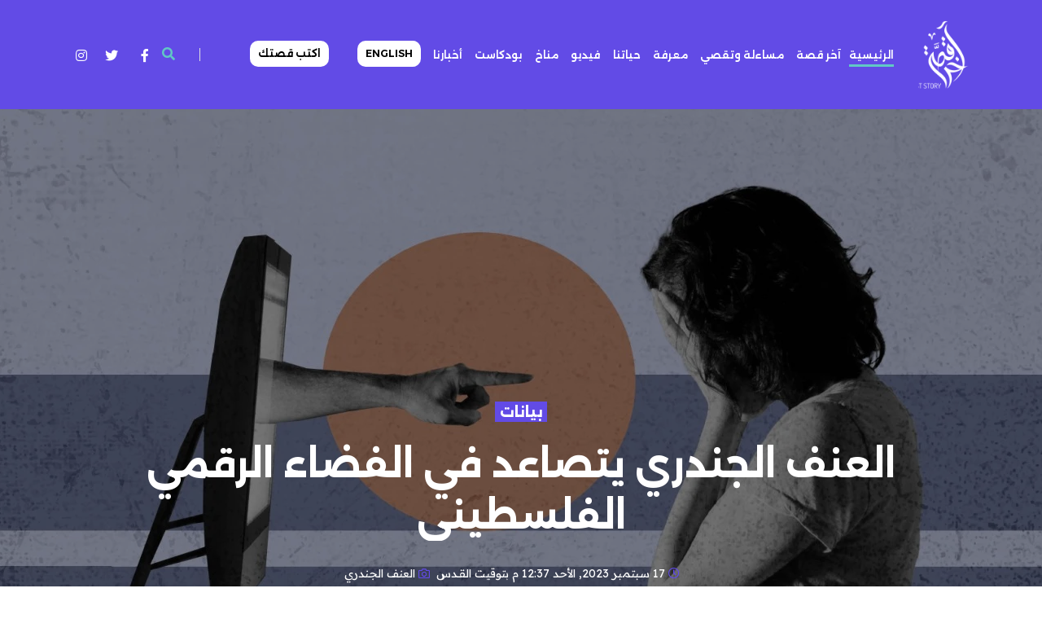

--- FILE ---
content_type: text/html; charset=UTF-8
request_url: https://laststory.net/post/855/%D8%A7%D9%84%D8%B9%D9%86%D9%81-%D8%A7%D9%84%D8%AC%D9%86%D8%AF%D8%B1%D9%8A--%D9%8A%D8%AA%D8%B5%D8%A7%D8%B9%D8%AF-%D9%81%D9%8A-%D8%A7%D9%84%D9%81%D8%B6%D8%A7%D8%A1-%D8%A7%D9%84%D8%B1%D9%82%D9%85%D9%8A-%D8%A7%D9%84%D9%81%D9%84%D8%B3%D8%B7%D9%8A%D9%86%D9%8A
body_size: 11097
content:
<!DOCTYPE html>
<html lang="ar" dir="ltr">
<head>
    <meta charset="UTF-8"/>
    <meta name="viewport" content="width=device-width, initial-scale=1.0, user-scalable=no"/>
    
    <meta name="robots" content="noodp,noydir"/>
    <meta name="robots" content="index,follow"/>
    <meta name="robots" content="ALL"/>
    <meta name="og:type" content="article"/>
    <meta name="og:title" content="العنف الجندري  يتصاعد في الفضاء الرقمي الفلسطيني"/>
    <meta property="og:description" content="أصيب هاتف مي عامر (19 عامًا) بعطلٍ فني، فذهبت لإصلاحه لدى متجر متخصص في بيع وصيانة الهواتف المحمولة في مدينة غزة، لكنها لم تلتفت إلى سحب الذاكرة الخارجية منه والتي تتضمن الصور والملفات المحفوظة."/>
    <meta property="og:image" content="https://laststory.net/image/830/506/4ad12e9208325798dba6e62f50d4af5a.jpeg"/>
    <meta property="og:image:width" content="830"/>
    <meta property="og:image:height" content="506"/>
    <meta property="og:url" content="https://laststory.net/post/855/%D8%A7%D9%84%D8%B9%D9%86%D9%81-%D8%A7%D9%84%D8%AC%D9%86%D8%AF%D8%B1%D9%8A--%D9%8A%D8%AA%D8%B5%D8%A7%D8%B9%D8%AF-%D9%81%D9%8A-%D8%A7%D9%84%D9%81%D8%B6%D8%A7%D8%A1-%D8%A7%D9%84%D8%B1%D9%82%D9%85%D9%8A-%D8%A7%D9%84%D9%81%D9%84%D8%B3%D8%B7%D9%8A%D9%86%D9%8A"/>
    <meta property="og:site_name" content="آخر قصة - منصّة إعلامية فلسطينية مستقلة"/>
    <meta name="twitter:card" content="summary_large_image"/>
    <meta name="twitter:domain" content="https://laststory.net/post/855/%D8%A7%D9%84%D8%B9%D9%86%D9%81-%D8%A7%D9%84%D8%AC%D9%86%D8%AF%D8%B1%D9%8A--%D9%8A%D8%AA%D8%B5%D8%A7%D8%B9%D8%AF-%D9%81%D9%8A-%D8%A7%D9%84%D9%81%D8%B6%D8%A7%D8%A1-%D8%A7%D9%84%D8%B1%D9%82%D9%85%D9%8A-%D8%A7%D9%84%D9%81%D9%84%D8%B3%D8%B7%D9%8A%D9%86%D9%8A"/>
    <meta name="twitter:site" content=""/>
    <meta name="twitter:creator" content=""/>
    <meta name="twitter:image:src" content="https://laststory.net/image/830/506/4ad12e9208325798dba6e62f50d4af5a.jpeg"/>
    <meta name="twitter:description" content="أصيب هاتف مي عامر (19 عامًا) بعطلٍ فني، فذهبت لإصلاحه لدى متجر متخصص في بيع وصيانة الهواتف المحمولة في مدينة غزة، لكنها لم تلتفت إلى سحب الذاكرة الخارجية منه والتي تتضمن الصور والملفات المحفوظة."/>
    <meta name="twitter:title" content="العنف الجندري  يتصاعد في الفضاء الرقمي الفلسطيني"/>
    <meta name="twitter:url" content="https://laststory.net/post/855/%D8%A7%D9%84%D8%B9%D9%86%D9%81-%D8%A7%D9%84%D8%AC%D9%86%D8%AF%D8%B1%D9%8A--%D9%8A%D8%AA%D8%B5%D8%A7%D8%B9%D8%AF-%D9%81%D9%8A-%D8%A7%D9%84%D9%81%D8%B6%D8%A7%D8%A1-%D8%A7%D9%84%D8%B1%D9%82%D9%85%D9%8A-%D8%A7%D9%84%D9%81%D9%84%D8%B3%D8%B7%D9%8A%D9%86%D9%8A"/>
    <meta name="description"  content="أصيب هاتف مي عامر (19 عامًا) بعطلٍ فني، فذهبت لإصلاحه لدى متجر متخصص في بيع وصيانة الهواتف المحمولة في مدينة غزة، لكنها لم تلتفت إلى سحب الذاكرة الخارجية منه والتي تتضمن الصور والملفات المحفوظة."/>

    <meta name="keywords" content="امان عبر الانترنت,امان,خصوصية,تشتت قانوني,تكنولوجيا رقمية,صور شخصية,ابتزاز مالي,ابتزاز جنسي,الشرطة النسائية,تشويه سمعة,قرصنة,الابتزاز الالكتروني,شرطة,شكاوى,الجرائم الالكترونية,العنف الالكتروني,واتساب,المنظومة القضائية,ثقافة مجتمعية,أجهزة ذكية,حسابات مزيفة,تخفي,احتيال,الفضاء الرقمي,تعنيف النساء,النوع الاجتماعي,العنف الجندري,مواقع التواصل الاجتماعي,سوشيال ميديا,صور,هواتف,ابتزاز,تهديد,ابتزاز الكتروني,"/>
    <meta name="author" content=""/>
    <meta name="rating" content="General"/>
    <meta name="fb:app_id" content=""/>
    <meta name="copyright" content="جميع الحقوق محفوظة لآخر قصة - منصّة إعلامية فلسطينية مستقلة ©  2020"/>
    <meta property="article:published_time" content="2023-09-17 12:37:38"/>
    <meta property="article:modified_time" content="2023-09-18 03:43:25"/>


    <meta http-equiv="X-UA-Compatible" content="ie=edge"/>

    <title>العنف الجندري  يتصاعد في الفضاء الرقمي الفلسطيني</title>
    <link rel="stylesheet" href="https://fonts.googleapis.com/css2?family=DM+Sans:ital,wght@0,400;0,500;0,700;1,400;1,500;1,700&amp;display=swap"/>
    <link rel="stylesheet" href="https://laststory.net/assets/css/pro.min.css"/>
    <link rel="shortcut icon" type="image/png" href="https://laststory.net/assets/images/fav.png"/>
    <!--build:css assets/css/styles.min.css-->
    <link rel="stylesheet" href="https://laststory.net/assets/css/elegant.css"/>
    <link rel="stylesheet" href="https://cdnjs.cloudflare.com/ajax/libs/bootstrap-v4-rtl/4.5.2-1/css/bootstrap-rtl.min.css"/>
    <link rel="stylesheet" href="https://laststory.net/assets/css/slick.css"/>
    <link rel="stylesheet" href="https://laststory.net/assets/css/plyr.min.css"/>
    <link rel="stylesheet" href="https://laststory.net/assets/css/style.css?v=233"/>

    <link rel="stylesheet" href="https://cdnjs.cloudflare.com/ajax/libs/lightbox2/2.8.2/css/lightbox.min.css">

    <!-- Google tag (gtag.js) -->
    <script async src="https://www.googletagmanager.com/gtag/js?id=G-S6YK96XELE"></script>
    <script>
        window.dataLayer = window.dataLayer || [];
        function gtag(){dataLayer.push(arguments);}
        gtag('js', new Date());

        gtag('config', 'G-S6YK96XELE');
    </script>


    <!--endbuild-->
</head>
<body>

<header class="-theme--violet">
    <div id="search-box">
        <div class="container">
            <form method="GET" action="https://laststory.net/find" accept-charset="UTF-8">
                <input type="text" placeholder="ادخل كلمات البحث .." name="key"/>
                <button><i class="fas fa-arrow-left"></i></button>
            </form>



        </div>
    </div>
    <div class="container">
        <div class="header-wrapper"><a class="header__logo" href="https://laststory.net"><img src="https://laststory.net/uploads/images/8a0c049d8c70a9caae5039ed41330fb8.png" alt="Logo"/></a>
            <nav>
                <ul>
                    <li class="nav-item active"><a href="https://laststory.net">الرئيسية</a></li>
                                                                <li class="nav-item"><a href="https://laststory.net/cat/1/%D8%A2%D8%AE%D8%B1-%D9%82%D8%B5%D8%A9">آخر قصة</a></li>
                                            <li class="nav-item"><a href="https://laststory.net/cat/2/%D9%85%D8%B3%D8%A7%D8%A1%D9%84%D8%A9-%D9%88%D8%AA%D9%82%D8%B5%D9%8A">مساءلة وتقصي</a></li>
                                            <li class="nav-item"><a href="https://laststory.net/cat/3/%D9%85%D8%B9%D8%B1%D9%81%D8%A9">معرفة</a></li>
                                            <li class="nav-item"><a href="https://laststory.net/cat/4/%D8%AD%D9%8A%D8%A7%D8%AA%D9%86%D8%A7">حياتنا</a></li>
                                            <li class="nav-item"><a href="https://laststory.net/cat/6/%D9%81%D9%8A%D8%AF%D9%8A%D9%88">فيديو</a></li>
                                            <li class="nav-item"><a href="https://laststory.net/cat/13/%D9%85%D9%86%D8%A7%D8%AE">مناخ</a></li>
                                            <li class="nav-item"><a href="https://laststory.net/cat/10/%D8%A8%D9%88%D8%AF%D9%83%D8%A7%D8%B3%D8%AA">بودكاست</a></li>
                    
                    <li class="nav-item"><a href="https://laststory.net/cat/15">أخبارنا</a></li>




                    <li class="nav-item"><a href="https://english.laststory.net/" style="
    background-color: white;
    color: black;
    border-radius: 10px;
    padding: 10px;

">English</a></li>
                    <li class="nav-item"><a href="https://laststory.net/post/3" style="
    background-color: white;
    color: black;
    border-radius: 10px;
    padding: 10px;
    margin-right: 2em;
">اكتب قصتك</a></li>
                </ul>
            </nav>
            <div class="header__icon-group"><a href="#" id="search"><i class="fas fa-search"></i></a>
                <div class="social">
                    <a href="https://www.facebook.com/www.laststory.net/" ><i class="fab fa-facebook-f" style="
    color: white;
    width: 24px;
    height: 24px;
    padding: 6px;
    border-radius: 11px;
"></i></a>
                    <a href="https://twitter.com/lastory_p" style="margin-left: 0px;">
                        <i class="fab fa-twitter" style="
    color: white;
    width: 24px;
    height: 24px;
    padding: 6px;
    border-radius: 11px;
"></i></a>
                    <a href="https://www.instagram.com/laststory.platform/"><i class="fab fa-instagram" style="
    color: white;
    width: 24px;
    height: 24px;
    padding: 6px;
    border-radius: 11px;
"></i></a>
                    <a id="mobile-menu-controller" href="#"><i class="fas fa-bars"></i></a></div>
            </div>
        </div>
    </div>
</header>







        

    <div class="no-pd" id="content">


        <div class="post">
            <div class="post-standard -full">
                <div class="post-standard__banner">
                    <div class="post-standard__banner__image"><img src="https://laststory.net/image/1519/780/4ad12e9208325798dba6e62f50d4af5a.jpeg" alt="العنف الجندري  يتصاعد في الفضاء الرقمي الفلسطيني"/></div>
                    <div class="post-standard__banner__content" style="background-color: transparent">
                        <div class="post-card -center">
                            <div></div>
                            <div class="card__content" >
                                <a href="https://laststory.net/cat/16/%D8%A8%D9%8A%D8%A7%D9%86%D8%A7%D8%AA" class="card__content-category" style="margin-top: 17em;">بيانات</a>
                                <p style="color: white;font-weight: 700;"></p>
                                <h5 class="card__content-title" href="https://laststory.net/post/855/%D8%A7%D9%84%D8%B9%D9%86%D9%81-%D8%A7%D9%84%D8%AC%D9%86%D8%AF%D8%B1%D9%8A--%D9%8A%D8%AA%D8%B5%D8%A7%D8%B9%D8%AF-%D9%81%D9%8A-%D8%A7%D9%84%D9%81%D8%B6%D8%A7%D8%A1-%D8%A7%D9%84%D8%B1%D9%82%D9%85%D9%8A-%D8%A7%D9%84%D9%81%D9%84%D8%B3%D8%B7%D9%8A%D9%86%D9%8A" style=" text-shadow: none;color: #FFFFFF;">العنف الجندري  يتصاعد في الفضاء الرقمي الفلسطيني</h5>
<!--                                <p style="color: white;width: 60%;margin: auto;line-height: 2em;">أصيب هاتف مي عامر (19 عامًا) بعطلٍ فني، فذهبت لإصلاحه لدى متجر متخصص في بيع وصيانة الهواتف المحمولة في مدينة غزة، لكنها لم تلتفت إلى سحب الذاكرة الخارجية منه والتي تتضمن الصور والملفات المحفوظة.</p>-->
                                <div class="card__content-info" style="margin-top: 1em;">
                                    <div class="info__time"><i class="far fa-clock"></i>
                                        <p>17 سبتمبر 2023, الأحد 12:37 م بتوقيت القــدس </p>
                                    </div>
                                    <div class="info__comment">
                                        <i class="fas fa-camera"></i>
                                        <p>العنف الجندري</p>
                                    </div>
                                </div>
                            </div>
                        </div>
                    </div>
                </div>
            </div>
            <div class="post-standard">
                <div class="container">
                    <div class="row">
                        <div class="col-12 col-md-10 mx-auto">
                            <div class="post-standard__content" style="
    font-size: 1.4em;
    text-align: justify;
    line-height: 32px;
">


                                <div>




                                    <h5 style="margin-bottom: 16px;color: #FFC107;"></h5>

                                                                        

                                                                        
                                    <p dir="rtl" style="text-align:justify">أصيب هاتف مي عامر (19 عامًا) بعطلٍ فني، فذهبت لإصلاحه لدى متجر متخصص في بيع وصيانة الهواتف المحمولة في مدينة غزة، لكنها لم تلتفت إلى سحب الذاكرة الخارجية منه والتي تتضمن الصور والملفات المحفوظة.</p>

<p dir="rtl" style="text-align:justify">ولم تتخيل الفتاة للحظة أنها بعد أيام من استلام هاتفها وهو بحالٍ جيد، ستتعرض لابتزاز حيث أصبحت ترد إليها صورها الشخصية عبر رسائل واتساب من رقم مجهول، اكتشفت فيما بعد أن المرسل هو صاحب متجر الصيانة الذي طلب منها التقرب منه بدعوى الصداقة.&nbsp;</p>

<p dir="rtl" style="text-align:justify">هذه الحادثة هي واحدة من عشرات الحوادث التي تتكرر في الأراضي الفلسطينية، ففي <a href="https://7amleh.org/storage/%D8%A7%D9%84%D8%B9%D9%86%D9%81%20%D8%A7%D9%84%D8%AC%D9%86%D8%AF%D8%B1%D9%8A%20%D9%81%D9%8A%20%D8%A7%D9%84%D8%B4%D8%A8%D9%83%D8%A9%2027.11.pdf">دراسة</a> معنونة بـ &quot;شبكة منتهكة: العنف الجندري ضدّ الفلسطينيات في الفضاء الرقمي&quot;، أجريت عام 2022، وشملت عينة البحث فيها (1000) مواطنة فلسطينية من أراضي 48، القدس الشرقي، الضفة الغربية، وقطاع غزة، تبين أنّ 16% من المستطلعات تعرضن لمحاولة ابتزاز على منصات التواصل الاجتماعي.</p>

<p dir="rtl" style="text-align:justify">وتوزعت نسب تعرض المشاركات في الدراسة للابتزاز الإلكتروني، على مختلف المناطق الفلسطينية، أبرزها كان من مناطق الـ 48 فجاء بنسبة (26.4%)، وفي المرتبة الثانية كانت المشاركات من قطاع غزة بنسبة (18%)، فيما تعرضت المشاركات من القدس الشرقية بنسبة (8%) لهذه الحوادث، وكانت النسبة الأقل في الضفة الغربية وهي (1.9%).</p>

<p style="text-align:center"><iframe class="flourish-embed-iframe" frameborder="0" scrolling="no" src="https://flo.uri.sh/visualisation/14912561/embed" style="width:100%;height:600px;" title="Interactive or visual content"></iframe></p>

<p dir="rtl" style="text-align:justify">يُعرّف العنف الجندري بأنه الأفعال الضارَّة المُرتكبة ضدّ الأفراد على أساس جنسهم، ووفقًا لتقرير صدر عن الأمم المتحدة فإنّ النساء أكثر عرضة للمضايقات عبر الانترنت بمقدار (27) مرة من الرجال، فضلاً عن تعرّض نحو 73% من النساء حول العالم للعنف الالكتروني.</p>

<p dir="rtl" style="text-align:justify">وبحسب باحثون رقميون فإنّ خطورة العنف الالكتروني المبني على النوع الاجتماعي تنبثق عن عدّة أمور، أبرزها سهولة الاحتيال والتخفي خلف حسابات مزيفة ومن وراء الشاشة. إضافة إلى إمكانية وصوله إلى كل فرد في ظلّ توافر الأجهزة الذكية لدى معظم أفراد وشرائح المجتمع.&nbsp;</p>

<p dir="rtl" style="text-align:justify"><img src="https://www.laststory.net/uploads/images/4adffc27e862f68246be8434cc4b17fe.jpeg" style="height:100%; width:100%" /></p>

<p dir="rtl" style="text-align:justify">ومما يزيد من خطورة العنف الرقمي، قلّة أو التأخر في الإبلاغ عن العنف الرقمي تبعًا لثقافة المجتمع السائدة أو عدم الثقة في الشرطة والمنظومة القضائية. وهو ما حدث مع مي التي لم تخبر أحد بالحادثة وقامت بحذف حسابها &quot;الواتساب&quot; لفترة طويلة حتى تأكدت مع عدم تواصل الشخص معها مرة أخرى.</p>

<p dir="rtl" style="text-align:justify">غير أن، الكثير من النساء أو الرجال الذين تعرضوا إلى واحدٍ من أنواع العنف الالكتروني، قاموا بتقديم شكاوى إلى وحدة الجرائم الالكترونية في الشرطة الفلسطينية التي تلقت في العام 2020 (2070 شكوى)، وقد بلغت نسبة شكاوى الذكور (51%) أما شكاوى النساء شكّلت ما نسبته (42%)، فيما تقدمت شكاوى مشتركة بما نسبته (7%).</p>

<p style="text-align:center"><iframe class="flourish-embed-iframe" frameborder="0" scrolling="no" src="https://flo.uri.sh/visualisation/14907908/embed" style="width:100%;height:600px;" title="Interactive or visual content"></iframe></p>

<p dir="rtl" style="text-align:justify">غيداء أحمد (30 عامًا) هي واحدة من أولئك الذين تقدموا بشكاوى إلى الشرطة بعد حادثة تهديد تعرضت لها. في التفاصيل تقول أحمد، &quot;كنت مخطوبة لشاب ولم أجده ملائمًا لي وبعد تكرار المشاجرات بيننا، قررت وأهلي فسخ الخطبة وهنا قام بتهديدي بنشر صوري الخاصة وصور خطوبتنا على الانترنت، فتقدمنا فورًا بالشكوى&quot;.</p>

<p dir="rtl" style="text-align:justify">ويعد التهديد أحد أبرز أساليب العنف الالكتروني الجندري، إذ بلغ عدد شكاوى التهديد وحده (599 شكوى)، فيما وصل للشرطة الفلسطينية (475) شكوى قرصنة في العام 2020، أما الابتزاز الالكتروني فقد بلغ عدد شكواه (414) شكوى، كما وصلت شكاوى أخرى حول إفساد الرابطة الزوجية وبلغت (57) شكوى.</p>

<p style="text-align:center"><iframe class="flourish-embed-iframe" frameborder="0" scrolling="no" src="https://flo.uri.sh/visualisation/14907958/embed" style="width:100%;height:600px;" title="Interactive or visual content"></iframe></p>

<p dir="rtl" style="text-align:justify">أما في قطاع غزة وحده، فقد أظهر <a href="https://www.laststory.net/post/555/%D9%86%D8%B3%D8%A7%D8%A1%D9%8C-%D8%A3%D8%A8%D9%84%D8%BA%D9%86-%D8%B9%D9%86-%D8%A7%D9%84%D8%B9%D9%86%D9%81-%D9%88%D8%A3%D8%B6%D8%B9%D8%A7%D9%81%D9%87%D9%86-%D8%B5%D8%A7%D9%85%D8%AA%D8%A7%D8%AA">تحقيق استقصائي</a> عملت عليه منصة &quot;<a href="https://www.laststory.net/post/2">آخر قصّة</a>&quot;، استلام الشرطة النسائية بغزة خلال عام 2022، (490) شكوى ابتزاز إلكتروني، فيما أشارت مدير الشرطة النسائية ناريمين عدوان إلى أنّ معدّل الابتزاز الالكتروني زاد بنسبة 200% خلال العام الماضي 2022، عن العام الذي سبقه.</p>

<p dir="rtl" style="text-align:justify">وقد تؤدي أفعال العنف الرقمي إلى تشويه السمعة على سبيل المثال، وبحسب السياق الاجتماعي والثقافي، من الممكن أن تتسبب بأذى جسدي قد يصل حدّ القتل، أو أذى جنسي يصل حدّ الاغتصاب، في حيّن لا يخلوا الكثير منهم من الأذى النفسي أو الاقتصادي في معظم الأحيان.</p>

<p dir="rtl" style="text-align:justify"><img src="https://www.laststory.net/uploads/images/e243af0730e62399128747df6a7de85a.jpeg" style="height:100%; width:100%" /></p>

<p dir="rtl" style="text-align:justify">احدى أولئك اللواتي تعرضن للابتزاز الإلكتروني كانت شروق حامد (25 عامًا) التي استمرت في مفاوضاتٍ طويلة لنحو عامين مع شابٍ جمعتها به &quot;علاقة حب&quot; تبادلا على إثرها صور شخصية خادشة للحياء، وبعد مرور أشهر من علاقة وصفتها بـ &quot;الفاشلة&quot;، ومنذ أن أصبحت تعمل وتجني المال، بقي الشاب يبتزها بنشر صورها مقابل أن تدفع له مبلغًا من حينٍ لآخر.</p>

<p dir="rtl" style="text-align:justify">يسمى الابتزاز الالكتروني الذي تعرضت له حامد بابتزازٍ مالي فيما تصنف أنواع الابتزاز الالكتروني ما بين ابتزاز جنسي، أو مالي، أو على خلفية سياسية. وتوزعت نسب المواطنات الفلسطينيات المشاركات في دراسة (<a href="https://7amleh.org/storage/%D8%A7%D9%84%D8%B9%D9%86%D9%81%20%D8%A7%D9%84%D8%AC%D9%86%D8%AF%D8%B1%D9%8A%20%D9%81%D9%8A%20%D8%A7%D9%84%D8%B4%D8%A8%D9%83%D8%A9%2027.11.pdf">شبكة منتهكة</a>) اللواتي تعرضن للابتزاز الإلكتروني على النحو التالي: (35.7%) ابتزاز جنسي، (27.9%) ابتزاز على خلفية سياسية، (18.8%) ابتزاز مالي، (17.5%) أخرى.</p>

<p style="text-align:center"><iframe class="flourish-embed-iframe" frameborder="0" scrolling="no" src="https://flo.uri.sh/visualisation/14912624/embed" style="width:100%;height:600px;" title="Interactive or visual content"></iframe></p>

<p dir="rtl" style="text-align:justify">وعلى الرغم من المساحة التي أتاحتها التكنولوجيا الرقمية ورواج وسائل التواصل الاجتماعي للمرأة والمجموعات المهمشة في التعبير عن آرائهن، إلا أنها فتحت المجال أيضًا لارتكاب وممارسة أعمال عنف ضدّ النساء، باتت تُعرف على أنها جريمة إلكترونية.</p>

<p dir="rtl" style="text-align:justify">وعلى الرغم من اعتماد السلطة الوطنية الفلسطينية على القرار المرسوم <a href="http://muqtafi.birzeit.edu/pg/getleg.asp?id=17018">بقانون </a>رقم (10) بشأن الجرائم الإلكترونية عام 2018؛ إلا أن حقوقيون يرون أن هذا القانون ليس له منظور جنساني، ويعتقد نشطاء حقوق الإنسان أن هذا القانون يقيد الحق في حرية التعبير والخصوصية ولا يضمن حقوق النساء والمساواة بين الجنسين.</p>

<p dir="rtl" style="text-align:justify">بناءً على التشتت القانوني الحاصل وارتفاع نسب العنف الجندري الرقمي في الأراضي الفلسطيني، يتعين على الحكومات والجهات المعنية تعزيز القوانين واللوائح المتعلقة بالعنف الالكتروني المبني على النوع الاجتماعي، وتوفير الدعم والحماية للضحايا، وتعزيز وعي الجمهور بأهمية الحفاظ على الخصوصية والأمان عبر الإنترنت.</p>





                                    <div id="post-share">





                                        <!-- Go to www.addthis.com/dashboard to customize your tools -->
                                        <script type="text/javascript" src="//s7.addthis.com/js/300/addthis_widget.js#pubid=ra-5f78bf1e32cb529d"></script>



                                    </div>








                                    <div class="post-footer">

                                        <div class="post-footer__tags center">
    <div class="tags-group">


        <button class="btn" data-clipboard-text="https://laststory.net/post/855" >انسخ الرابط المختصر
        </button>


        <script src="https://unpkg.com/sweetalert/dist/sweetalert.min.js"></script>
        <script src="https://cdnjs.cloudflare.com/ajax/libs/clipboard.js/2.0.10/clipboard.min.js"></script>
        <script>
            var btn = document.getElementsByClassName('btn');
            var clipboard = new ClipboardJS(btn);

            clipboard.on('success', function (e) {
                swal({
                    title: "تم نسخ الرابط المختصر",
                    text: "https://laststory.net/post/855",
                    icon: "success",
                    button: "متابعة",
                });
            });


        </script>

       <a class="tag-btn" href="https://laststory.net/find?key=ابتزاز الكتروني">ابتزاز الكتروني</a>
       <a class="tag-btn" href="https://laststory.net/find?key=تهديد">تهديد</a>
       <a class="tag-btn" href="https://laststory.net/find?key=ابتزاز">ابتزاز</a>
       <a class="tag-btn" href="https://laststory.net/find?key=هواتف">هواتف</a>
       <a class="tag-btn" href="https://laststory.net/find?key=صور">صور</a>
       <a class="tag-btn" href="https://laststory.net/find?key=سوشيال ميديا">سوشيال ميديا</a>
       <a class="tag-btn" href="https://laststory.net/find?key=مواقع التواصل الاجتماعي">مواقع التواصل الاجتماعي</a>
       <a class="tag-btn" href="https://laststory.net/find?key=العنف الجندري">العنف الجندري</a>
       <a class="tag-btn" href="https://laststory.net/find?key=النوع الاجتماعي">النوع الاجتماعي</a>
       <a class="tag-btn" href="https://laststory.net/find?key=تعنيف النساء">تعنيف النساء</a>
       <a class="tag-btn" href="https://laststory.net/find?key=الفضاء الرقمي">الفضاء الرقمي</a>
       <a class="tag-btn" href="https://laststory.net/find?key=احتيال">احتيال</a>
       <a class="tag-btn" href="https://laststory.net/find?key=تخفي">تخفي</a>
       <a class="tag-btn" href="https://laststory.net/find?key=حسابات مزيفة">حسابات مزيفة</a>
       <a class="tag-btn" href="https://laststory.net/find?key=أجهزة ذكية">أجهزة ذكية</a>
       <a class="tag-btn" href="https://laststory.net/find?key=ثقافة مجتمعية">ثقافة مجتمعية</a>
       <a class="tag-btn" href="https://laststory.net/find?key=المنظومة القضائية">المنظومة القضائية</a>
       <a class="tag-btn" href="https://laststory.net/find?key=واتساب">واتساب</a>
       <a class="tag-btn" href="https://laststory.net/find?key=العنف الالكتروني">العنف الالكتروني</a>
       <a class="tag-btn" href="https://laststory.net/find?key=الجرائم الالكترونية">الجرائم الالكترونية</a>
       <a class="tag-btn" href="https://laststory.net/find?key=شكاوى">شكاوى</a>
       <a class="tag-btn" href="https://laststory.net/find?key=شرطة">شرطة</a>
       <a class="tag-btn" href="https://laststory.net/find?key=الابتزاز الالكتروني">الابتزاز الالكتروني</a>
       <a class="tag-btn" href="https://laststory.net/find?key=قرصنة">قرصنة</a>
       <a class="tag-btn" href="https://laststory.net/find?key=تشويه سمعة">تشويه سمعة</a>
       <a class="tag-btn" href="https://laststory.net/find?key=الشرطة النسائية">الشرطة النسائية</a>
       <a class="tag-btn" href="https://laststory.net/find?key=ابتزاز جنسي">ابتزاز جنسي</a>
       <a class="tag-btn" href="https://laststory.net/find?key=ابتزاز مالي">ابتزاز مالي</a>
       <a class="tag-btn" href="https://laststory.net/find?key=صور شخصية">صور شخصية</a>
       <a class="tag-btn" href="https://laststory.net/find?key=تكنولوجيا رقمية">تكنولوجيا رقمية</a>
       <a class="tag-btn" href="https://laststory.net/find?key=تشتت قانوني">تشتت قانوني</a>
       <a class="tag-btn" href="https://laststory.net/find?key=خصوصية">خصوصية</a>
       <a class="tag-btn" href="https://laststory.net/find?key=امان">امان</a>
       <a class="tag-btn" href="https://laststory.net/find?key=امان عبر الانترنت">امان عبر الانترنت</a>
    
    </div>
</div>





                                        <div class="row" style=" margin-bottom: 4em; ">



        <div class="col-6">

                        <h4 class="style-outro-header uppercase py-2 border-bottom-dotted-dark">بقلم</h4>
            <div class="" data-shortcode-tag="users"><div id="user-1498" class="row my-3"><div class="author-avatar col-3 text-center" data-shortcode-tag="image">
                        <img src="https://laststory.net/image/150/150/b53f12e9cf7d1f7127858c37783d33bb.jpeg" style="width: 100%;border-radius: 41px;">
                    </div><div class="author-infos col-9"><h4 class="style-single-author-name"><a href="https://laststory.net/writer/30">ريم عمر</a></h4>
                        <div class="fs-14px fw-300 lh-125 mb-2" style="
    width: 60%;
">محررة في منصة آخر قصة</div>
                    </div></div></div>

                        </div>
        <div class="col-6">

                        <h4 class="style-outro-header uppercase py-2 border-bottom-dotted-dark">بمشاركة</h4>

                        <div class="" data-shortcode-tag="users"><div class="row my-3" id="user-1542"><div class="author-avatar col-3 col-md-2 text-center" data-shortcode-tag="image">
                        <img src="https://laststory.net/image/150/150/8ca9110e4e1903f1ec48e9800c56f2b7.jpeg" style="width: 100%;border-radius: 32px;"></div>
                    <div class="col-9 col-md-10 align-self-center"><h5>نجلاء السكافي</h5><span class="fs-14px fw-300" style="opacity:.7;">اشراف</span></div></div></div>
            
                            <div class="" data-shortcode-tag="users"><div class="row my-3" id="user-1542"><div class="author-avatar col-3 col-md-2 text-center" data-shortcode-tag="image">
                            <img src="https://laststory.net/image/150/150/c2f63009e0671b2649521558e89cd9b5.jpeg" style="width: 100%;border-radius: 32px;"></div>
                        <div class="col-9 col-md-10 align-self-center"><h5>آلاء الجعبري</h5><span class="fs-14px fw-300" style="opacity:.7;">رسومات</span></div></div></div>
            
            

                
                
                                    <div class="" data-shortcode-tag="users"><div class="row my-3" id="user-1542"><div class="author-avatar col-3 col-md-2 text-center" data-shortcode-tag="image">
                                <img src="https://laststory.net/image/150/150/9f14cbd5b5962aff5d8c9d4bf2b673ff.jpeg" style="width: 100%;border-radius: 32px;"></div>
                            <div class="col-9 col-md-10 align-self-center"><h5>إيمان أبو عودة</h5><span class="fs-14px fw-300" style="opacity:.7;">تمثيل بياني</span></div></div></div>
                

                    </div>
    </div>







                                        <div class="post-footer__related">
    <div class="post-footer__related__item -next">
       </div>
    <div class="post-footer__related__item -prev">
          <a href="https://laststory.net/post/856/%D8%A5%D8%AF%D8%A7%D8%B1%D8%A9-%D8%A7%D9%84%D9%88%D8%B2%D9%86-%D9%84%D9%85%D8%B5%D8%A7%D8%A8%D9%8A-%D8%A7%D9%84%D8%B3%D9%85%D9%86%D8%A9-%D8%A7%D9%84%D9%88%D8%B1%D8%A7%D8%AB%D9%8A%D8%A9-%D8%A8%D8%B3%D9%87%D9%88%D9%84%D8%A9" style="text-align: end;"> المنشور التالي<i class="fas fa-chevron-left"></i></a>
        <div class="post-footer__related__item__content"><img src="https://laststory.net/image/105/70/2d5e81b8d149ac799669ec1ebaba4bf6.jpeg" alt="إدارة الوزن لمصابي السمنة الوراثية بسهولة">
            <div class="post-card ">
                <div></div>
                <div class="card__content">
                    <h5 class="card__content-category">معرفة</h5>
                    <a class="card__content-title" href="https://laststory.net/post/856/%D8%A5%D8%AF%D8%A7%D8%B1%D8%A9-%D8%A7%D9%84%D9%88%D8%B2%D9%86-%D9%84%D9%85%D8%B5%D8%A7%D8%A8%D9%8A-%D8%A7%D9%84%D8%B3%D9%85%D9%86%D8%A9-%D8%A7%D9%84%D9%88%D8%B1%D8%A7%D8%AB%D9%8A%D8%A9-%D8%A8%D8%B3%D9%87%D9%88%D9%84%D8%A9" style="font-size: 14px;font-weight: 600;">إدارة الوزن لمصابي السمنة الوراثية بسهولة</a>
                </div>
            </div>
        </div>

           </div>
</div>


                                        <div class="post-footer__comment">
        <h3 class="comment-title"> <span>التعليقات</span></h3>
        <div class="post-footer__comment__detail">



        </div>


    </div>







                                    </div>
                                </div></div>
                        </div>
                    </div>
                </div>
            </div>
        </div>


    </div>







<footer style="background-color: #624be6">
    <div class="container">



        <div class="copyright">






            <div class="row">
                <div class="col-12 col-md-6 col-lg-4">
                    <a href="https://laststory.net/post/2" style="margin-right: 14px;font-weight: 700;color: white;">من نحن</a>
                    <a href="https://laststory.net/post/1" style="margin-right: 14px;font-weight: 700;color: white;">إتصل بنا</a>
                    <a href="https://laststory.net/cat/15" style="margin-right: 14px;font-weight: 700;color: white;">أخبارنا</a>
                </div>
                <div class="col-12 col-md-6 col-lg-4">
                    <p style=" color: white; ">حقوق النشر محفوظة Last Story © 2023</p>
                </div>
                <div class="col-12 col-md-12 col-lg-4">

                </div>
            </div>


        </div>
    </div>
</footer>
<!--build:js assets/js/main.min.js-->
<script rel="script/javascript" src="https://laststory.net/assets/js/jquery.min.js"></script>
<script rel="script/javascript" src="https://laststory.net/assets/js/slick.min.js"></script>
<script rel="script/javascript" src="https://laststory.net/assets/js/plyr.min.js"></script>
<script rel="script/javascript" src="https://laststory.net/assets/js/masonry.pkgd.min.js"></script>
<script rel="script/javascript" src="https://laststory.net/assets/js/imagesloaded.pkgd.min.js"></script>
<script rel="script/javascript" src="https://laststory.net/assets/js/vimeo.player.min.js"></script>
<script rel="script/javascript" src="https://laststory.net/assets/js/main.js"></script>

<script src="https://cdnjs.cloudflare.com/ajax/libs/twitter-bootstrap/4.1.3/js/bootstrap.bundle.min.js"></script>
<script src="https://cdnjs.cloudflare.com/ajax/libs/lightbox2/2.8.2/js/lightbox.min.js"></script>


<!--endbuild-->
</body>

</html>


--- FILE ---
content_type: text/html; charset=utf-8
request_url: https://flo.uri.sh/visualisation/14912561/embed
body_size: 261539
content:
<!DOCTYPE html><html><head>
		<meta charset="utf-8">
		<meta name="viewport" content="width=device-width, initial-scale=1">
		<link rel="stylesheet" href="https://flo.uri.sh/template/20762/v10/static/choices/styles/css/choices.min.css">
		<link rel="stylesheet" type="text/css" href="https://flo.uri.sh/template/20762/v10/static/bundle.css">
		<style id="choices-styles"></style>
	<title>Flourish template: Line, bar and pie charts</title></head>
	<!-- translateZ(0) is a workaround fix for an old bug that resurfaced in Chromium v.89 that causes visualisations embedded
		in story slides to become invisible when they are scrolled out of view. See https://bugs.chromium.org/p/chromium/issues/detail?id=335442 -->
	<body style="transform: translateZ(0);">

<script>window.Flourish = {"static_prefix":"https://flo.uri.sh/template/20762/v10/static","environment":"live","is_read_only":true};</script><script>var template=function(t){"use strict";var e="undefined"!=typeof globalThis?globalThis:"undefined"!=typeof window?window:"undefined"!=typeof global?global:"undefined"!=typeof self?self:{};function n(t){return t&&t.__esModule&&Object.prototype.hasOwnProperty.call(t,"default")?t.default:t}var r=function(t){return t&&t.Math==Math&&t},i=r("object"==typeof globalThis&&globalThis)||r("object"==typeof window&&window)||r("object"==typeof self&&self)||r("object"==typeof e&&e)||function(){return this}()||Function("return this")(),o={},a={get exports(){return o},set exports(t){o=t}},s=i,l=Object.defineProperty,c=function(t,e){try{l(s,t,{value:e,configurable:!0,writable:!0})}catch(n){s[t]=e}return e},u=c,d="__core-js_shared__",h=i[d]||u(d,{}),f=h;(a.exports=function(t,e){return f[t]||(f[t]=void 0!==e?e:{})})("versions",[]).push({version:"3.29.1",mode:"global",copyright:"© 2014-2023 Denis Pushkarev (zloirock.ru)",license:"https://github.com/zloirock/core-js/blob/v3.29.1/LICENSE",source:"https://github.com/zloirock/core-js"});var p,g,_=function(t){try{return!!t()}catch(t){return!0}},y=!_((function(){var t=function(){}.bind();return"function"!=typeof t||t.hasOwnProperty("prototype")})),m=y,v=Function.prototype,b=v.call,x=m&&v.bind.bind(b,b),w=m?x:function(t){return function(){return b.apply(t,arguments)}},M=function(t){return null==t},k=M,A=TypeError,j=function(t){if(k(t))throw A("Can't call method on "+t);return t},I=j,N=Object,T=function(t){return N(I(t))},z=T,E=w({}.hasOwnProperty),S=Object.hasOwn||function(t,e){return E(z(t),e)},D=w,C=0,L=Math.random(),O=D(1..toString),P=function(t){return"Symbol("+(void 0===t?"":t)+")_"+O(++C+L,36)},U="undefined"!=typeof navigator&&String(navigator.userAgent)||"",Y=i,B=U,R=Y.process,F=Y.Deno,Z=R&&R.versions||F&&F.version,H=Z&&Z.v8;H&&(g=(p=H.split("."))[0]>0&&p[0]<4?1:+(p[0]+p[1])),!g&&B&&(!(p=B.match(/Edge\/(\d+)/))||p[1]>=74)&&(p=B.match(/Chrome\/(\d+)/))&&(g=+p[1]);var Q=g,G=Q,q=_,W=!!Object.getOwnPropertySymbols&&!q((function(){var t=Symbol();return!String(t)||!(Object(t)instanceof Symbol)||!Symbol.sham&&G&&G<41})),V=W&&!Symbol.sham&&"symbol"==typeof Symbol.iterator,$=o,X=S,J=P,K=W,tt=V,et=i.Symbol,nt=$("wks"),rt=tt?et.for||et:et&&et.withoutSetter||J,it=function(t){return X(nt,t)||(nt[t]=K&&X(et,t)?et[t]:rt("Symbol."+t)),nt[t]},ot="object"==typeof document&&document.all,at={all:ot,IS_HTMLDDA:void 0===ot&&void 0!==ot},st=at.all,lt=at.IS_HTMLDDA?function(t){return"function"==typeof t||t===st}:function(t){return"function"==typeof t},ct=lt,ut=at.all,dt=at.IS_HTMLDDA?function(t){return"object"==typeof t?null!==t:ct(t)||t===ut}:function(t){return"object"==typeof t?null!==t:ct(t)},ht=dt,ft=String,pt=TypeError,gt=function(t){if(ht(t))return t;throw pt(ft(t)+" is not an object")},_t={},yt=!_((function(){return 7!=Object.defineProperty({},1,{get:function(){return 7}})[1]})),mt=yt&&_((function(){return 42!=Object.defineProperty((function(){}),"prototype",{value:42,writable:!1}).prototype})),vt={},bt=dt,xt=i.document,wt=bt(xt)&&bt(xt.createElement),Mt=function(t){return wt?xt.createElement(t):{}},kt=Mt,At=!yt&&!_((function(){return 7!=Object.defineProperty(kt("div"),"a",{get:function(){return 7}}).a})),jt=y,It=Function.prototype.call,Nt=jt?It.bind(It):function(){return It.apply(It,arguments)},Tt=i,zt=lt,Et=function(t,e){return arguments.length<2?(n=Tt[t],zt(n)?n:void 0):Tt[t]&&Tt[t][e];var n},St=w({}.isPrototypeOf),Dt=Et,Ct=lt,Lt=St,Ot=Object,Pt=V?function(t){return"symbol"==typeof t}:function(t){var e=Dt("Symbol");return Ct(e)&&Lt(e.prototype,Ot(t))},Ut=String,Yt=function(t){try{return Ut(t)}catch(t){return"Object"}},Bt=lt,Rt=Yt,Ft=TypeError,Zt=function(t){if(Bt(t))return t;throw Ft(Rt(t)+" is not a function")},Ht=Zt,Qt=M,Gt=function(t,e){var n=t[e];return Qt(n)?void 0:Ht(n)},qt=Nt,Wt=lt,Vt=dt,$t=TypeError,Xt=Nt,Jt=dt,Kt=Pt,te=Gt,ee=function(t,e){var n,r;if("string"===e&&Wt(n=t.toString)&&!Vt(r=qt(n,t)))return r;if(Wt(n=t.valueOf)&&!Vt(r=qt(n,t)))return r;if("string"!==e&&Wt(n=t.toString)&&!Vt(r=qt(n,t)))return r;throw $t("Can't convert object to primitive value")},ne=TypeError,re=it("toPrimitive"),ie=function(t,e){if(!Jt(t)||Kt(t))return t;var n,r=te(t,re);if(r){if(void 0===e&&(e="default"),n=Xt(r,t,e),!Jt(n)||Kt(n))return n;throw ne("Can't convert object to primitive value")}return void 0===e&&(e="number"),ee(t,e)},oe=ie,ae=Pt,se=function(t){var e=oe(t,"string");return ae(e)?e:e+""},le=yt,ce=At,ue=mt,de=gt,he=se,fe=TypeError,pe=Object.defineProperty,ge=Object.getOwnPropertyDescriptor,_e="enumerable",ye="configurable",me="writable";vt.f=le?ue?function(t,e,n){if(de(t),e=he(e),de(n),"function"==typeof t&&"prototype"===e&&"value"in n&&me in n&&!n[me]){var r=ge(t,e);r&&r[me]&&(t[e]=n.value,n={configurable:ye in n?n[ye]:r[ye],enumerable:_e in n?n[_e]:r[_e],writable:!1})}return pe(t,e,n)}:pe:function(t,e,n){if(de(t),e=he(e),de(n),ce)try{return pe(t,e,n)}catch(t){}if("get"in n||"set"in n)throw fe("Accessors not supported");return"value"in n&&(t[e]=n.value),t};var ve=w,be=ve({}.toString),xe=ve("".slice),we=function(t){return xe(be(t),8,-1)},Me=_,ke=we,Ae=Object,je=w("".split),Ie=Me((function(){return!Ae("z").propertyIsEnumerable(0)}))?function(t){return"String"==ke(t)?je(t,""):Ae(t)}:Ae,Ne=Ie,Te=j,ze=function(t){return Ne(Te(t))},Ee=Math.ceil,Se=Math.floor,De=Math.trunc||function(t){var e=+t;return(e>0?Se:Ee)(e)},Ce=De,Le=function(t){var e=+t;return e!=e||0===e?0:Ce(e)},Oe=Le,Pe=Math.max,Ue=Math.min,Ye=function(t,e){var n=Oe(t);return n<0?Pe(n+e,0):Ue(n,e)},Be=Le,Re=Math.min,Fe=function(t){return t>0?Re(Be(t),9007199254740991):0},Ze=Fe,He=function(t){return Ze(t.length)},Qe=ze,Ge=Ye,qe=He,We=function(t){return function(e,n,r){var i,o=Qe(e),a=qe(o),s=Ge(r,a);if(t&&n!=n){for(;a>s;)if((i=o[s++])!=i)return!0}else for(;a>s;s++)if((t||s in o)&&o[s]===n)return t||s||0;return!t&&-1}},Ve={includes:We(!0),indexOf:We(!1)},$e={},Xe=S,Je=ze,Ke=Ve.indexOf,tn=$e,en=w([].push),nn=function(t,e){var n,r=Je(t),i=0,o=[];for(n in r)!Xe(tn,n)&&Xe(r,n)&&en(o,n);for(;e.length>i;)Xe(r,n=e[i++])&&(~Ke(o,n)||en(o,n));return o},rn=["constructor","hasOwnProperty","isPrototypeOf","propertyIsEnumerable","toLocaleString","toString","valueOf"],on=nn,an=rn,sn=Object.keys||function(t){return on(t,an)},ln=yt,cn=mt,un=vt,dn=gt,hn=ze,fn=sn;_t.f=ln&&!cn?Object.defineProperties:function(t,e){dn(t);for(var n,r=hn(e),i=fn(e),o=i.length,a=0;o>a;)un.f(t,n=i[a++],r[n]);return t};var pn,gn=Et("document","documentElement"),_n=P,yn=o("keys"),mn=function(t){return yn[t]||(yn[t]=_n(t))},vn=gt,bn=_t,xn=rn,wn=$e,Mn=gn,kn=Mt,An="prototype",jn="script",In=mn("IE_PROTO"),Nn=function(){},Tn=function(t){return"<"+jn+">"+t+"</"+jn+">"},zn=function(t){t.write(Tn("")),t.close();var e=t.parentWindow.Object;return t=null,e},En=function(){try{pn=new ActiveXObject("htmlfile")}catch(t){}var t,e,n;En="undefined"!=typeof document?document.domain&&pn?zn(pn):(e=kn("iframe"),n="java"+jn+":",e.style.display="none",Mn.appendChild(e),e.src=String(n),(t=e.contentWindow.document).open(),t.write(Tn("document.F=Object")),t.close(),t.F):zn(pn);for(var r=xn.length;r--;)delete En[An][xn[r]];return En()};wn[In]=!0;var Sn=Object.create||function(t,e){var n;return null!==t?(Nn[An]=vn(t),n=new Nn,Nn[An]=null,n[In]=t):n=En(),void 0===e?n:bn.f(n,e)},Dn=it,Cn=Sn,Ln=vt.f,On=Dn("unscopables"),Pn=Array.prototype;null==Pn[On]&&Ln(Pn,On,{configurable:!0,value:Cn(null)});var Un=function(t){Pn[On][t]=!0};Un("flat"),Un("flatMap");var Yn={},Bn={},Rn={}.propertyIsEnumerable,Fn=Object.getOwnPropertyDescriptor,Zn=Fn&&!Rn.call({1:2},1);Bn.f=Zn?function(t){var e=Fn(this,t);return!!e&&e.enumerable}:Rn;var Hn=function(t,e){return{enumerable:!(1&t),configurable:!(2&t),writable:!(4&t),value:e}},Qn=yt,Gn=Nt,qn=Bn,Wn=Hn,Vn=ze,$n=se,Xn=S,Jn=At,Kn=Object.getOwnPropertyDescriptor;Yn.f=Qn?Kn:function(t,e){if(t=Vn(t),e=$n(e),Jn)try{return Kn(t,e)}catch(t){}if(Xn(t,e))return Wn(!Gn(qn.f,t,e),t[e])};var tr=vt,er=Hn,nr=yt?function(t,e,n){return tr.f(t,e,er(1,n))}:function(t,e,n){return t[e]=n,t},rr={},ir={get exports(){return rr},set exports(t){rr=t}},or=yt,ar=S,sr=Function.prototype,lr=or&&Object.getOwnPropertyDescriptor,cr=ar(sr,"name"),ur={EXISTS:cr,PROPER:cr&&"something"===function(){}.name,CONFIGURABLE:cr&&(!or||or&&lr(sr,"name").configurable)},dr=lt,hr=h,fr=w(Function.toString);dr(hr.inspectSource)||(hr.inspectSource=function(t){return fr(t)});var pr,gr,_r,yr=hr.inspectSource,mr=lt,vr=i.WeakMap,br=mr(vr)&&/native code/.test(String(vr)),xr=i,wr=dt,Mr=nr,kr=S,Ar=h,jr=mn,Ir=$e,Nr="Object already initialized",Tr=xr.TypeError,zr=xr.WeakMap;if(br||Ar.state){var Er=Ar.state||(Ar.state=new zr);Er.get=Er.get,Er.has=Er.has,Er.set=Er.set,pr=function(t,e){if(Er.has(t))throw Tr(Nr);return e.facade=t,Er.set(t,e),e},gr=function(t){return Er.get(t)||{}},_r=function(t){return Er.has(t)}}else{var Sr=jr("state");Ir[Sr]=!0,pr=function(t,e){if(kr(t,Sr))throw Tr(Nr);return e.facade=t,Mr(t,Sr,e),e},gr=function(t){return kr(t,Sr)?t[Sr]:{}},_r=function(t){return kr(t,Sr)}}var Dr={set:pr,get:gr,has:_r,enforce:function(t){return _r(t)?gr(t):pr(t,{})},getterFor:function(t){return function(e){var n;if(!wr(e)||(n=gr(e)).type!==t)throw Tr("Incompatible receiver, "+t+" required");return n}}},Cr=w,Lr=_,Or=lt,Pr=S,Ur=yt,Yr=ur.CONFIGURABLE,Br=yr,Rr=Dr.enforce,Fr=Dr.get,Zr=String,Hr=Object.defineProperty,Qr=Cr("".slice),Gr=Cr("".replace),qr=Cr([].join),Wr=Ur&&!Lr((function(){return 8!==Hr((function(){}),"length",{value:8}).length})),Vr=String(String).split("String"),$r=ir.exports=function(t,e,n){"Symbol("===Qr(Zr(e),0,7)&&(e="["+Gr(Zr(e),/^Symbol\(([^)]*)\)/,"$1")+"]"),n&&n.getter&&(e="get "+e),n&&n.setter&&(e="set "+e),(!Pr(t,"name")||Yr&&t.name!==e)&&(Ur?Hr(t,"name",{value:e,configurable:!0}):t.name=e),Wr&&n&&Pr(n,"arity")&&t.length!==n.arity&&Hr(t,"length",{value:n.arity});try{n&&Pr(n,"constructor")&&n.constructor?Ur&&Hr(t,"prototype",{writable:!1}):t.prototype&&(t.prototype=void 0)}catch(t){}var r=Rr(t);return Pr(r,"source")||(r.source=qr(Vr,"string"==typeof e?e:"")),t};Function.prototype.toString=$r((function(){return Or(this)&&Fr(this).source||Br(this)}),"toString");var Xr=lt,Jr=vt,Kr=rr,ti=c,ei=function(t,e,n,r){r||(r={});var i=r.enumerable,o=void 0!==r.name?r.name:e;if(Xr(n)&&Kr(n,o,r),r.global)i?t[e]=n:ti(e,n);else{try{r.unsafe?t[e]&&(i=!0):delete t[e]}catch(t){}i?t[e]=n:Jr.f(t,e,{value:n,enumerable:!1,configurable:!r.nonConfigurable,writable:!r.nonWritable})}return t},ni={},ri=nn,ii=rn.concat("length","prototype");ni.f=Object.getOwnPropertyNames||function(t){return ri(t,ii)};var oi={};oi.f=Object.getOwnPropertySymbols;var ai=Et,si=ni,li=oi,ci=gt,ui=w([].concat),di=ai("Reflect","ownKeys")||function(t){var e=si.f(ci(t)),n=li.f;return n?ui(e,n(t)):e},hi=S,fi=di,pi=Yn,gi=vt,_i=_,yi=lt,mi=/#|\.prototype\./,vi=function(t,e){var n=xi[bi(t)];return n==Mi||n!=wi&&(yi(e)?_i(e):!!e)},bi=vi.normalize=function(t){return String(t).replace(mi,".").toLowerCase()},xi=vi.data={},wi=vi.NATIVE="N",Mi=vi.POLYFILL="P",ki=vi,Ai=i,ji=Yn.f,Ii=nr,Ni=ei,Ti=c,zi=function(t,e,n){for(var r=fi(e),i=gi.f,o=pi.f,a=0;a<r.length;a++){var s=r[a];hi(t,s)||n&&hi(n,s)||i(t,s,o(e,s))}},Ei=ki,Si=function(t,e){var n,r,i,o,a,s=t.target,l=t.global,c=t.stat;if(n=l?Ai:c?Ai[s]||Ti(s,{}):(Ai[s]||{}).prototype)for(r in e){if(o=e[r],i=t.dontCallGetSet?(a=ji(n,r))&&a.value:n[r],!Ei(l?r:s+(c?".":"#")+r,t.forced)&&void 0!==i){if(typeof o==typeof i)continue;zi(o,i)}(t.sham||i&&i.sham)&&Ii(o,"sham",!0),Ni(n,r,o,t)}},Di=i.Promise,Ci={};Ci[it("toStringTag")]="z";var Li="[object z]"===String(Ci),Oi=lt,Pi=we,Ui=it("toStringTag"),Yi=Object,Bi="Arguments"==Pi(function(){return arguments}()),Ri=Li?Pi:function(t){var e,n,r;return void 0===t?"Undefined":null===t?"Null":"string"==typeof(n=function(t,e){try{return t[e]}catch(t){}}(e=Yi(t),Ui))?n:Bi?Pi(e):"Object"==(r=Pi(e))&&Oi(e.callee)?"Arguments":r},Fi=w,Zi=_,Hi=lt,Qi=Ri,Gi=yr,qi=function(){},Wi=[],Vi=Et("Reflect","construct"),$i=/^\s*(?:class|function)\b/,Xi=Fi($i.exec),Ji=!$i.exec(qi),Ki=function(t){if(!Hi(t))return!1;try{return Vi(qi,Wi,t),!0}catch(t){return!1}},to=function(t){if(!Hi(t))return!1;switch(Qi(t)){case"AsyncFunction":case"GeneratorFunction":case"AsyncGeneratorFunction":return!1}try{return Ji||!!Xi($i,Gi(t))}catch(t){return!0}};to.sham=!0;var eo=!Vi||Zi((function(){var t;return Ki(Ki.call)||!Ki(Object)||!Ki((function(){t=!0}))||t}))?to:Ki,no=eo,ro=Yt,io=TypeError,oo=function(t){if(no(t))return t;throw io(ro(t)+" is not a constructor")},ao=gt,so=oo,lo=M,co=it("species"),uo={},ho=Zt,fo=TypeError,po=function(t){var e,n;this.promise=new t((function(t,r){if(void 0!==e||void 0!==n)throw fo("Bad Promise constructor");e=t,n=r})),this.resolve=ho(e),this.reject=ho(n)};uo.f=function(t){return new po(t)};var go=gt,_o=dt,yo=uo,mo=Si,vo=Di,bo=_,xo=Et,wo=lt,Mo=function(t,e){var n,r=ao(t).constructor;return void 0===r||lo(n=ao(r)[co])?e:so(n)},ko=function(t,e){if(go(t),_o(e)&&e.constructor===t)return e;var n=yo.f(t);return(0,n.resolve)(e),n.promise},Ao=ei,jo=vo&&vo.prototype;if(mo({target:"Promise",proto:!0,real:!0,forced:!!vo&&bo((function(){jo.finally.call({then:function(){}},(function(){}))}))},{finally:function(t){var e=Mo(this,xo("Promise")),n=wo(t);return this.then(n?function(n){return ko(e,t()).then((function(){return n}))}:t,n?function(n){return ko(e,t()).then((function(){throw n}))}:t)}}),wo(vo)){var Io=xo("Promise").prototype.finally;jo.finally!==Io&&Ao(jo,"finally",Io,{unsafe:!0})}var No=rr,To=vt,zo=function(t,e,n){return n.get&&No(n.get,e,{getter:!0}),n.set&&No(n.set,e,{setter:!0}),To.f(t,e,n)},Eo=gt,So=function(){var t=Eo(this),e="";return t.hasIndices&&(e+="d"),t.global&&(e+="g"),t.ignoreCase&&(e+="i"),t.multiline&&(e+="m"),t.dotAll&&(e+="s"),t.unicode&&(e+="u"),t.unicodeSets&&(e+="v"),t.sticky&&(e+="y"),e},Do=yt,Co=zo,Lo=So,Oo=_,Po=i.RegExp,Uo=Po.prototype,Yo=Do&&Oo((function(){var t=!0;try{Po(".","d")}catch(e){t=!1}var e={},n="",r=t?"dgimsy":"gimsy",i=function(t,r){Object.defineProperty(e,t,{get:function(){return n+=r,!0}})},o={dotAll:"s",global:"g",ignoreCase:"i",multiline:"m",sticky:"y"};for(var a in t&&(o.hasIndices="d"),o)i(a,o[a]);return Object.getOwnPropertyDescriptor(Uo,"flags").get.call(e)!==r||n!==r}));Yo&&Co(Uo,"flags",{configurable:!0,get:Lo});var Bo,Ro,Fo=y,Zo=Function.prototype,Ho=Zo.apply,Qo=Zo.call,Go="object"==typeof Reflect&&Reflect.apply||(Fo?Qo.bind(Ho):function(){return Qo.apply(Ho,arguments)}),qo=Ri,Wo=String,Vo=function(t){if("Symbol"===qo(t))throw TypeError("Cannot convert a Symbol value to a string");return Wo(t)},$o=_,Xo=i.RegExp,Jo=$o((function(){var t=Xo("a","y");return t.lastIndex=2,null!=t.exec("abcd")})),Ko=Jo||$o((function(){return!Xo("a","y").sticky})),ta=Jo||$o((function(){var t=Xo("^r","gy");return t.lastIndex=2,null!=t.exec("str")})),ea={BROKEN_CARET:ta,MISSED_STICKY:Ko,UNSUPPORTED_Y:Jo},na=_,ra=i.RegExp,ia=na((function(){var t=ra(".","s");return!(t.dotAll&&t.exec("\n")&&"s"===t.flags)})),oa=_,aa=i.RegExp,sa=oa((function(){var t=aa("(?<a>b)","g");return"b"!==t.exec("b").groups.a||"bc"!=="b".replace(t,"$<a>c")})),la=Nt,ca=w,ua=Vo,da=So,ha=ea,fa=Sn,pa=Dr.get,ga=ia,_a=sa,ya=o("native-string-replace",String.prototype.replace),ma=RegExp.prototype.exec,va=ma,ba=ca("".charAt),xa=ca("".indexOf),wa=ca("".replace),Ma=ca("".slice),ka=(Ro=/b*/g,la(ma,Bo=/a/,"a"),la(ma,Ro,"a"),0!==Bo.lastIndex||0!==Ro.lastIndex),Aa=ha.BROKEN_CARET,ja=void 0!==/()??/.exec("")[1];(ka||ja||Aa||ga||_a)&&(va=function(t){var e,n,r,i,o,a,s,l=this,c=pa(l),u=ua(t),d=c.raw;if(d)return d.lastIndex=l.lastIndex,e=la(va,d,u),l.lastIndex=d.lastIndex,e;var h=c.groups,f=Aa&&l.sticky,p=la(da,l),g=l.source,_=0,y=u;if(f&&(p=wa(p,"y",""),-1===xa(p,"g")&&(p+="g"),y=Ma(u,l.lastIndex),l.lastIndex>0&&(!l.multiline||l.multiline&&"\n"!==ba(u,l.lastIndex-1))&&(g="(?: "+g+")",y=" "+y,_++),n=new RegExp("^(?:"+g+")",p)),ja&&(n=new RegExp("^"+g+"$(?!\\s)",p)),ka&&(r=l.lastIndex),i=la(ma,f?n:l,y),f?i?(i.input=Ma(i.input,_),i[0]=Ma(i[0],_),i.index=l.lastIndex,l.lastIndex+=i[0].length):l.lastIndex=0:ka&&i&&(l.lastIndex=l.global?i.index+i[0].length:r),ja&&i&&i.length>1&&la(ya,i[0],n,(function(){for(o=1;o<arguments.length-2;o++)void 0===arguments[o]&&(i[o]=void 0)})),i&&h)for(i.groups=a=fa(null),o=0;o<h.length;o++)a[(s=h[o])[0]]=i[s[1]];return i});var Ia=va;Si({target:"RegExp",proto:!0,forced:/./.exec!==Ia},{exec:Ia});var Na=we,Ta=w,za=function(t){if("Function"===Na(t))return Ta(t)},Ea=za,Sa=ei,Da=Ia,Ca=_,La=it,Oa=nr,Pa=La("species"),Ua=RegExp.prototype,Ya=w,Ba=Le,Ra=Vo,Fa=j,Za=Ya("".charAt),Ha=Ya("".charCodeAt),Qa=Ya("".slice),Ga=function(t){return function(e,n){var r,i,o=Ra(Fa(e)),a=Ba(n),s=o.length;return a<0||a>=s?t?"":void 0:(r=Ha(o,a))<55296||r>56319||a+1===s||(i=Ha(o,a+1))<56320||i>57343?t?Za(o,a):r:t?Qa(o,a,a+2):i-56320+(r-55296<<10)+65536}},qa={codeAt:Ga(!1),charAt:Ga(!0)},Wa=qa.charAt,Va=w,$a=T,Xa=Math.floor,Ja=Va("".charAt),Ka=Va("".replace),ts=Va("".slice),es=/\$([$&'`]|\d{1,2}|<[^>]*>)/g,ns=/\$([$&'`]|\d{1,2})/g,rs=Nt,is=gt,os=lt,as=we,ss=Ia,ls=TypeError,cs=Go,us=Nt,ds=w,hs=function(t,e,n,r){var i=La(t),o=!Ca((function(){var e={};return e[i]=function(){return 7},7!=""[t](e)})),a=o&&!Ca((function(){var e=!1,n=/a/;return"split"===t&&((n={}).constructor={},n.constructor[Pa]=function(){return n},n.flags="",n[i]=/./[i]),n.exec=function(){return e=!0,null},n[i](""),!e}));if(!o||!a||n){var s=Ea(/./[i]),l=e(i,""[t],(function(t,e,n,r,i){var a=Ea(t),l=e.exec;return l===Da||l===Ua.exec?o&&!i?{done:!0,value:s(e,n,r)}:{done:!0,value:a(n,e,r)}:{done:!1}}));Sa(String.prototype,t,l[0]),Sa(Ua,i,l[1])}r&&Oa(Ua[i],"sham",!0)},fs=_,ps=gt,gs=lt,_s=M,ys=Le,ms=Fe,vs=Vo,bs=j,xs=function(t,e,n){return e+(n?Wa(t,e).length:1)},ws=Gt,Ms=function(t,e,n,r,i,o){var a=n+t.length,s=r.length,l=ns;return void 0!==i&&(i=$a(i),l=es),Ka(o,l,(function(o,l){var c;switch(Ja(l,0)){case"$":return"$";case"&":return t;case"`":return ts(e,0,n);case"'":return ts(e,a);case"<":c=i[ts(l,1,-1)];break;default:var u=+l;if(0===u)return o;if(u>s){var d=Xa(u/10);return 0===d?o:d<=s?void 0===r[d-1]?Ja(l,1):r[d-1]+Ja(l,1):o}c=r[u-1]}return void 0===c?"":c}))},ks=function(t,e){var n=t.exec;if(os(n)){var r=rs(n,t,e);return null!==r&&is(r),r}if("RegExp"===as(t))return rs(ss,t,e);throw ls("RegExp#exec called on incompatible receiver")},As=it("replace"),js=Math.max,Is=Math.min,Ns=ds([].concat),Ts=ds([].push),zs=ds("".indexOf),Es=ds("".slice),Ss="$0"==="a".replace(/./,"$0"),Ds=!!/./[As]&&""===/./[As]("a","$0"),Cs=!fs((function(){var t=/./;return t.exec=function(){var t=[];return t.groups={a:"7"},t},"7"!=="".replace(t,"$<a>")}));hs("replace",(function(t,e,n){var r=Ds?"$":"$0";return[function(t,n){var r=bs(this),i=_s(t)?void 0:ws(t,As);return i?us(i,t,r,n):us(e,vs(r),t,n)},function(t,i){var o=ps(this),a=vs(t);if("string"==typeof i&&-1===zs(i,r)&&-1===zs(i,"$<")){var s=n(e,o,a,i);if(s.done)return s.value}var l=gs(i);l||(i=vs(i));var c=o.global;if(c){var u=o.unicode;o.lastIndex=0}for(var d=[];;){var h=ks(o,a);if(null===h)break;if(Ts(d,h),!c)break;""===vs(h[0])&&(o.lastIndex=xs(a,ms(o.lastIndex),u))}for(var f,p="",g=0,_=0;_<d.length;_++){for(var y=vs((h=d[_])[0]),m=js(Is(ys(h.index),a.length),0),v=[],b=1;b<h.length;b++)Ts(v,void 0===(f=h[b])?f:String(f));var x=h.groups;if(l){var w=Ns([y],v,m,a);void 0!==x&&Ts(w,x);var M=vs(cs(i,void 0,w))}else M=Ms(y,a,m,v,x,i);m>=g&&(p+=Es(a,g,m)+M,g=m+y.length)}return p+Es(a,g)}]}),!Cs||!Ss||Ds);var Ls={},Os={get exports(){return Ls},set exports(t){Ls=t}},Ps=it("iterator"),Us=!1;try{var Ys=0,Bs={next:function(){return{done:!!Ys++}},return:function(){Us=!0}};Bs[Ps]=function(){return this},Array.from(Bs,(function(){throw 2}))}catch(t){}var Rs,Fs,Zs,Hs="undefined"!=typeof ArrayBuffer&&"undefined"!=typeof DataView,Qs=!_((function(){function t(){}return t.prototype.constructor=null,Object.getPrototypeOf(new t)!==t.prototype})),Gs=S,qs=lt,Ws=T,Vs=Qs,$s=mn("IE_PROTO"),Xs=Object,Js=Xs.prototype,Ks=Vs?Xs.getPrototypeOf:function(t){var e=Ws(t);if(Gs(e,$s))return e[$s];var n=e.constructor;return qs(n)&&e instanceof n?n.prototype:e instanceof Xs?Js:null},tl=w,el=Zt,nl=lt,rl=String,il=TypeError,ol=function(t,e,n){try{return tl(el(Object.getOwnPropertyDescriptor(t,e)[n]))}catch(t){}},al=gt,sl=function(t){if("object"==typeof t||nl(t))return t;throw il("Can't set "+rl(t)+" as a prototype")},ll=Object.setPrototypeOf||("__proto__"in{}?function(){var t,e=!1,n={};try{(t=ol(Object.prototype,"__proto__","set"))(n,[]),e=n instanceof Array}catch(t){}return function(n,r){return al(n),sl(r),e?t(n,r):n.__proto__=r,n}}():void 0),cl=Hs,ul=yt,dl=i,hl=lt,fl=dt,pl=S,gl=Ri,_l=Yt,yl=nr,ml=ei,vl=zo,bl=St,xl=Ks,wl=ll,Ml=it,kl=P,Al=Dr.enforce,jl=Dr.get,Il=dl.Int8Array,Nl=Il&&Il.prototype,Tl=dl.Uint8ClampedArray,zl=Tl&&Tl.prototype,El=Il&&xl(Il),Sl=Nl&&xl(Nl),Dl=Object.prototype,Cl=dl.TypeError,Ll=Ml("toStringTag"),Ol=kl("TYPED_ARRAY_TAG"),Pl="TypedArrayConstructor",Ul=cl&&!!wl&&"Opera"!==gl(dl.opera),Yl=!1,Bl={Int8Array:1,Uint8Array:1,Uint8ClampedArray:1,Int16Array:2,Uint16Array:2,Int32Array:4,Uint32Array:4,Float32Array:4,Float64Array:8},Rl={BigInt64Array:8,BigUint64Array:8},Fl=function(t){var e=xl(t);if(fl(e)){var n=jl(e);return n&&pl(n,Pl)?n[Pl]:Fl(e)}},Zl=function(t){if(!fl(t))return!1;var e=gl(t);return pl(Bl,e)||pl(Rl,e)};for(Rs in Bl)(Zs=(Fs=dl[Rs])&&Fs.prototype)?Al(Zs)[Pl]=Fs:Ul=!1;for(Rs in Rl)(Zs=(Fs=dl[Rs])&&Fs.prototype)&&(Al(Zs)[Pl]=Fs);if((!Ul||!hl(El)||El===Function.prototype)&&(El=function(){throw Cl("Incorrect invocation")},Ul))for(Rs in Bl)dl[Rs]&&wl(dl[Rs],El);if((!Ul||!Sl||Sl===Dl)&&(Sl=El.prototype,Ul))for(Rs in Bl)dl[Rs]&&wl(dl[Rs].prototype,Sl);if(Ul&&xl(zl)!==Sl&&wl(zl,Sl),ul&&!pl(Sl,Ll))for(Rs in Yl=!0,vl(Sl,Ll,{configurable:!0,get:function(){return fl(this)?this[Ol]:void 0}}),Bl)dl[Rs]&&yl(dl[Rs],Ol,Rs);var Hl={NATIVE_ARRAY_BUFFER_VIEWS:Ul,TYPED_ARRAY_TAG:Yl&&Ol,aTypedArray:function(t){if(Zl(t))return t;throw Cl("Target is not a typed array")},aTypedArrayConstructor:function(t){if(hl(t)&&(!wl||bl(El,t)))return t;throw Cl(_l(t)+" is not a typed array constructor")},exportTypedArrayMethod:function(t,e,n,r){if(ul){if(n)for(var i in Bl){var o=dl[i];if(o&&pl(o.prototype,t))try{delete o.prototype[t]}catch(n){try{o.prototype[t]=e}catch(t){}}}Sl[t]&&!n||ml(Sl,t,n?e:Ul&&Nl[t]||e,r)}},exportTypedArrayStaticMethod:function(t,e,n){var r,i;if(ul){if(wl){if(n)for(r in Bl)if((i=dl[r])&&pl(i,t))try{delete i[t]}catch(t){}if(El[t]&&!n)return;try{return ml(El,t,n?e:Ul&&El[t]||e)}catch(t){}}for(r in Bl)!(i=dl[r])||i[t]&&!n||ml(i,t,e)}},getTypedArrayConstructor:Fl,isView:function(t){if(!fl(t))return!1;var e=gl(t);return"DataView"===e||pl(Bl,e)||pl(Rl,e)},isTypedArray:Zl,TypedArray:El,TypedArrayPrototype:Sl},Ql=i,Gl=_,ql=function(t,e){if(!e&&!Us)return!1;var n=!1;try{var r={};r[Ps]=function(){return{next:function(){return{done:n=!0}}}},t(r)}catch(t){}return n},Wl=Hl.NATIVE_ARRAY_BUFFER_VIEWS,Vl=Ql.ArrayBuffer,$l=Ql.Int8Array,Xl=!Wl||!Gl((function(){$l(1)}))||!Gl((function(){new $l(-1)}))||!ql((function(t){new $l,new $l(null),new $l(1.5),new $l(t)}),!0)||Gl((function(){return 1!==new $l(new Vl(2),1,void 0).length})),Jl=ei,Kl=function(t,e,n){for(var r in e)Jl(t,r,e[r],n);return t},tc=St,ec=TypeError,nc=function(t,e){if(tc(e,t))return t;throw ec("Incorrect invocation")},rc=Le,ic=Fe,oc=RangeError,ac=function(t){if(void 0===t)return 0;var e=rc(t),n=ic(e);if(e!==n)throw oc("Wrong length or index");return n},sc=Array,lc=Math.abs,cc=Math.pow,uc=Math.floor,dc=Math.log,hc=Math.LN2,fc={pack:function(t,e,n){var r,i,o,a=sc(n),s=8*n-e-1,l=(1<<s)-1,c=l>>1,u=23===e?cc(2,-24)-cc(2,-77):0,d=t<0||0===t&&1/t<0?1:0,h=0;for((t=lc(t))!=t||t===1/0?(i=t!=t?1:0,r=l):(r=uc(dc(t)/hc),t*(o=cc(2,-r))<1&&(r--,o*=2),(t+=r+c>=1?u/o:u*cc(2,1-c))*o>=2&&(r++,o/=2),r+c>=l?(i=0,r=l):r+c>=1?(i=(t*o-1)*cc(2,e),r+=c):(i=t*cc(2,c-1)*cc(2,e),r=0));e>=8;)a[h++]=255&i,i/=256,e-=8;for(r=r<<e|i,s+=e;s>0;)a[h++]=255&r,r/=256,s-=8;return a[--h]|=128*d,a},unpack:function(t,e){var n,r=t.length,i=8*r-e-1,o=(1<<i)-1,a=o>>1,s=i-7,l=r-1,c=t[l--],u=127&c;for(c>>=7;s>0;)u=256*u+t[l--],s-=8;for(n=u&(1<<-s)-1,u>>=-s,s+=e;s>0;)n=256*n+t[l--],s-=8;if(0===u)u=1-a;else{if(u===o)return n?NaN:c?-1/0:1/0;n+=cc(2,e),u-=a}return(c?-1:1)*n*cc(2,u-e)}},pc=T,gc=Ye,_c=He,yc=function(t){for(var e=pc(this),n=_c(e),r=arguments.length,i=gc(r>1?arguments[1]:void 0,n),o=r>2?arguments[2]:void 0,a=void 0===o?n:gc(o,n);a>i;)e[i++]=t;return e},mc=se,vc=vt,bc=Hn,xc=function(t,e,n){var r=mc(e);r in t?vc.f(t,r,bc(0,n)):t[r]=n},wc=Ye,Mc=He,kc=xc,Ac=Array,jc=Math.max,Ic=function(t,e,n){for(var r=Mc(t),i=wc(e,r),o=wc(void 0===n?r:n,r),a=Ac(jc(o-i,0)),s=0;i<o;i++,s++)kc(a,s,t[i]);return a.length=s,a},Nc=vt.f,Tc=S,zc=it("toStringTag"),Ec=function(t,e,n){t&&!n&&(t=t.prototype),t&&!Tc(t,zc)&&Nc(t,zc,{configurable:!0,value:e})},Sc=i,Dc=w,Cc=yt,Lc=Hs,Oc=ur,Pc=nr,Uc=zo,Yc=Kl,Bc=_,Rc=nc,Fc=Le,Zc=Fe,Hc=ac,Qc=fc,Gc=Ks,qc=ll,Wc=ni.f,Vc=yc,$c=Ic,Xc=Ec,Jc=Dr,Kc=Oc.PROPER,tu=Oc.CONFIGURABLE,eu="ArrayBuffer",nu="DataView",ru="prototype",iu="Wrong index",ou=Jc.getterFor(eu),au=Jc.getterFor(nu),su=Jc.set,lu=Sc[eu],cu=lu,uu=cu&&cu[ru],du=Sc[nu],hu=du&&du[ru],fu=Object.prototype,pu=Sc.Array,gu=Sc.RangeError,_u=Dc(Vc),yu=Dc([].reverse),mu=Qc.pack,vu=Qc.unpack,bu=function(t){return[255&t]},xu=function(t){return[255&t,t>>8&255]},wu=function(t){return[255&t,t>>8&255,t>>16&255,t>>24&255]},Mu=function(t){return t[3]<<24|t[2]<<16|t[1]<<8|t[0]},ku=function(t){return mu(t,23,4)},Au=function(t){return mu(t,52,8)},ju=function(t,e,n){Uc(t[ru],e,{configurable:!0,get:function(){return n(this)[e]}})},Iu=function(t,e,n,r){var i=Hc(n),o=au(t);if(i+e>o.byteLength)throw gu(iu);var a=o.bytes,s=i+o.byteOffset,l=$c(a,s,s+e);return r?l:yu(l)},Nu=function(t,e,n,r,i,o){var a=Hc(n),s=au(t);if(a+e>s.byteLength)throw gu(iu);for(var l=s.bytes,c=a+s.byteOffset,u=r(+i),d=0;d<e;d++)l[c+d]=u[o?d:e-d-1]};if(Lc){var Tu=Kc&&lu.name!==eu;if(Bc((function(){lu(1)}))&&Bc((function(){new lu(-1)}))&&!Bc((function(){return new lu,new lu(1.5),new lu(NaN),1!=lu.length||Tu&&!tu})))Tu&&tu&&Pc(lu,"name",eu);else{cu=function(t){return Rc(this,uu),new lu(Hc(t))},cu[ru]=uu;for(var zu,Eu=Wc(lu),Su=0;Eu.length>Su;)(zu=Eu[Su++])in cu||Pc(cu,zu,lu[zu]);uu.constructor=cu}qc&&Gc(hu)!==fu&&qc(hu,fu);var Du=new du(new cu(2)),Cu=Dc(hu.setInt8);Du.setInt8(0,2147483648),Du.setInt8(1,2147483649),!Du.getInt8(0)&&Du.getInt8(1)||Yc(hu,{setInt8:function(t,e){Cu(this,t,e<<24>>24)},setUint8:function(t,e){Cu(this,t,e<<24>>24)}},{unsafe:!0})}else cu=function(t){Rc(this,uu);var e=Hc(t);su(this,{type:eu,bytes:_u(pu(e),0),byteLength:e}),Cc||(this.byteLength=e,this.detached=!1)},uu=cu[ru],hu=(du=function(t,e,n){Rc(this,hu),Rc(t,uu);var r=ou(t),i=r.byteLength,o=Fc(e);if(o<0||o>i)throw gu("Wrong offset");if(o+(n=void 0===n?i-o:Zc(n))>i)throw gu("Wrong length");su(this,{type:nu,buffer:t,byteLength:n,byteOffset:o,bytes:r.bytes}),Cc||(this.buffer=t,this.byteLength=n,this.byteOffset=o)})[ru],Cc&&(ju(cu,"byteLength",ou),ju(du,"buffer",au),ju(du,"byteLength",au),ju(du,"byteOffset",au)),Yc(hu,{getInt8:function(t){return Iu(this,1,t)[0]<<24>>24},getUint8:function(t){return Iu(this,1,t)[0]},getInt16:function(t){var e=Iu(this,2,t,arguments.length>1?arguments[1]:void 0);return(e[1]<<8|e[0])<<16>>16},getUint16:function(t){var e=Iu(this,2,t,arguments.length>1?arguments[1]:void 0);return e[1]<<8|e[0]},getInt32:function(t){return Mu(Iu(this,4,t,arguments.length>1?arguments[1]:void 0))},getUint32:function(t){return Mu(Iu(this,4,t,arguments.length>1?arguments[1]:void 0))>>>0},getFloat32:function(t){return vu(Iu(this,4,t,arguments.length>1?arguments[1]:void 0),23)},getFloat64:function(t){return vu(Iu(this,8,t,arguments.length>1?arguments[1]:void 0),52)},setInt8:function(t,e){Nu(this,1,t,bu,e)},setUint8:function(t,e){Nu(this,1,t,bu,e)},setInt16:function(t,e){Nu(this,2,t,xu,e,arguments.length>2?arguments[2]:void 0)},setUint16:function(t,e){Nu(this,2,t,xu,e,arguments.length>2?arguments[2]:void 0)},setInt32:function(t,e){Nu(this,4,t,wu,e,arguments.length>2?arguments[2]:void 0)},setUint32:function(t,e){Nu(this,4,t,wu,e,arguments.length>2?arguments[2]:void 0)},setFloat32:function(t,e){Nu(this,4,t,ku,e,arguments.length>2?arguments[2]:void 0)},setFloat64:function(t,e){Nu(this,8,t,Au,e,arguments.length>2?arguments[2]:void 0)}});Xc(cu,eu),Xc(du,nu);var Lu={ArrayBuffer:cu,DataView:du},Ou=dt,Pu=Math.floor,Uu=Number.isInteger||function(t){return!Ou(t)&&isFinite(t)&&Pu(t)===t},Yu=Le,Bu=RangeError,Ru=function(t){var e=Yu(t);if(e<0)throw Bu("The argument can't be less than 0");return e},Fu=RangeError,Zu=function(t,e){var n=Ru(t);if(n%e)throw Fu("Wrong offset");return n},Hu=Zt,Qu=y,Gu=za(za.bind),qu=function(t,e){return Hu(t),void 0===e?t:Qu?Gu(t,e):function(){return t.apply(e,arguments)}},Wu={},Vu=Ri,$u=Gt,Xu=M,Ju=Wu,Ku=it("iterator"),td=function(t){if(!Xu(t))return $u(t,Ku)||$u(t,"@@iterator")||Ju[Vu(t)]},ed=Nt,nd=Zt,rd=gt,id=Yt,od=td,ad=TypeError,sd=function(t,e){var n=arguments.length<2?od(t):e;if(nd(n))return rd(ed(n,t));throw ad(id(t)+" is not iterable")},ld=Wu,cd=it("iterator"),ud=Array.prototype,dd=function(t){return void 0!==t&&(ld.Array===t||ud[cd]===t)},hd=Ri,fd=ie,pd=TypeError,gd=function(t){var e=fd(t,"number");if("number"==typeof e)throw pd("Can't convert number to bigint");return BigInt(e)},_d=qu,yd=Nt,md=oo,vd=T,bd=He,xd=sd,wd=td,Md=dd,kd=function(t){var e=hd(t);return"BigInt64Array"==e||"BigUint64Array"==e},Ad=Hl.aTypedArrayConstructor,jd=gd,Id=function(t){var e,n,r,i,o,a,s,l,c=md(this),u=vd(t),d=arguments.length,h=d>1?arguments[1]:void 0,f=void 0!==h,p=wd(u);if(p&&!Md(p))for(l=(s=xd(u,p)).next,u=[];!(a=yd(l,s)).done;)u.push(a.value);for(f&&d>2&&(h=_d(h,arguments[2])),n=bd(u),r=new(Ad(c))(n),i=kd(r),e=0;n>e;e++)o=f?h(u[e],e):u[e],r[e]=i?jd(o):+o;return r},Nd=we,Td=Array.isArray||function(t){return"Array"==Nd(t)},zd=eo,Ed=dt,Sd=it("species"),Dd=Array,Cd=function(t){var e;return Td(t)&&(e=t.constructor,(zd(e)&&(e===Dd||Td(e.prototype))||Ed(e)&&null===(e=e[Sd]))&&(e=void 0)),void 0===e?Dd:e},Ld=qu,Od=Ie,Pd=T,Ud=He,Yd=function(t,e){return new(Cd(t))(0===e?0:e)},Bd=w([].push),Rd=function(t){var e=1==t,n=2==t,r=3==t,i=4==t,o=6==t,a=7==t,s=5==t||o;return function(l,c,u,d){for(var h,f,p=Pd(l),g=Od(p),_=Ld(c,u),y=Ud(g),m=0,v=d||Yd,b=e?v(l,y):n||a?v(l,0):void 0;y>m;m++)if((s||m in g)&&(f=_(h=g[m],m,p),t))if(e)b[m]=f;else if(f)switch(t){case 3:return!0;case 5:return h;case 6:return m;case 2:Bd(b,h)}else switch(t){case 4:return!1;case 7:Bd(b,h)}return o?-1:r||i?i:b}},Fd={forEach:Rd(0),map:Rd(1),filter:Rd(2),some:Rd(3),every:Rd(4),find:Rd(5),findIndex:Rd(6),filterReject:Rd(7)},Zd=Et,Hd=zo,Qd=yt,Gd=it("species"),qd=lt,Wd=dt,Vd=ll,$d=Si,Xd=i,Jd=Nt,Kd=yt,th=Xl,eh=Hl,nh=Lu,rh=nc,ih=Hn,oh=nr,ah=Uu,sh=Fe,lh=ac,ch=Zu,uh=se,dh=S,hh=Ri,fh=dt,ph=Pt,gh=Sn,_h=St,yh=ll,mh=ni.f,vh=Id,bh=Fd.forEach,xh=function(t){var e=Zd(t);Qd&&e&&!e[Gd]&&Hd(e,Gd,{configurable:!0,get:function(){return this}})},wh=zo,Mh=vt,kh=Yn,Ah=function(t,e,n){var r,i;return Vd&&qd(r=e.constructor)&&r!==n&&Wd(i=r.prototype)&&i!==n.prototype&&Vd(t,i),t},jh=Dr.get,Ih=Dr.set,Nh=Dr.enforce,Th=Mh.f,zh=kh.f,Eh=Math.round,Sh=Xd.RangeError,Dh=nh.ArrayBuffer,Ch=Dh.prototype,Lh=nh.DataView,Oh=eh.NATIVE_ARRAY_BUFFER_VIEWS,Ph=eh.TYPED_ARRAY_TAG,Uh=eh.TypedArray,Yh=eh.TypedArrayPrototype,Bh=eh.aTypedArrayConstructor,Rh=eh.isTypedArray,Fh="BYTES_PER_ELEMENT",Zh="Wrong length",Hh=function(t,e){Bh(t);for(var n=0,r=e.length,i=new t(r);r>n;)i[n]=e[n++];return i},Qh=function(t,e){wh(t,e,{configurable:!0,get:function(){return jh(this)[e]}})},Gh=function(t){var e;return _h(Ch,t)||"ArrayBuffer"==(e=hh(t))||"SharedArrayBuffer"==e},qh=function(t,e){return Rh(t)&&!ph(e)&&e in t&&ah(+e)&&e>=0},Wh=function(t,e){return e=uh(e),qh(t,e)?ih(2,t[e]):zh(t,e)},Vh=function(t,e,n){return e=uh(e),!(qh(t,e)&&fh(n)&&dh(n,"value"))||dh(n,"get")||dh(n,"set")||n.configurable||dh(n,"writable")&&!n.writable||dh(n,"enumerable")&&!n.enumerable?Th(t,e,n):(t[e]=n.value,t)};Kd?(Oh||(kh.f=Wh,Mh.f=Vh,Qh(Yh,"buffer"),Qh(Yh,"byteOffset"),Qh(Yh,"byteLength"),Qh(Yh,"length")),$d({target:"Object",stat:!0,forced:!Oh},{getOwnPropertyDescriptor:Wh,defineProperty:Vh}),Os.exports=function(t,e,n){var r=t.match(/\d+/)[0]/8,i=t+(n?"Clamped":"")+"Array",o="get"+t,a="set"+t,s=Xd[i],l=s,c=l&&l.prototype,u={},d=function(t,e){Th(t,e,{get:function(){return function(t,e){var n=jh(t);return n.view[o](e*r+n.byteOffset,!0)}(this,e)},set:function(t){return function(t,e,i){var o=jh(t);n&&(i=(i=Eh(i))<0?0:i>255?255:255&i),o.view[a](e*r+o.byteOffset,i,!0)}(this,e,t)},enumerable:!0})};Oh?th&&(l=e((function(t,e,n,i){return rh(t,c),Ah(fh(e)?Gh(e)?void 0!==i?new s(e,ch(n,r),i):void 0!==n?new s(e,ch(n,r)):new s(e):Rh(e)?Hh(l,e):Jd(vh,l,e):new s(lh(e)),t,l)})),yh&&yh(l,Uh),bh(mh(s),(function(t){t in l||oh(l,t,s[t])})),l.prototype=c):(l=e((function(t,e,n,i){rh(t,c);var o,a,s,u=0,h=0;if(fh(e)){if(!Gh(e))return Rh(e)?Hh(l,e):Jd(vh,l,e);o=e,h=ch(n,r);var f=e.byteLength;if(void 0===i){if(f%r)throw Sh(Zh);if((a=f-h)<0)throw Sh(Zh)}else if((a=sh(i)*r)+h>f)throw Sh(Zh);s=a/r}else s=lh(e),o=new Dh(a=s*r);for(Ih(t,{buffer:o,byteOffset:h,byteLength:a,length:s,view:new Lh(o)});u<s;)d(t,u++)})),yh&&yh(l,Uh),c=l.prototype=gh(Yh)),c.constructor!==l&&oh(c,"constructor",l),Nh(c).TypedArrayConstructor=l,Ph&&oh(c,Ph,i);var h=l!=s;u[i]=l,$d({global:!0,constructor:!0,forced:h,sham:!Oh},u),Fh in l||oh(l,Fh,r),Fh in c||oh(c,Fh,r),xh(i)}):Os.exports=function(){},Ls("Float32",(function(t){return function(e,n,r){return t(this,e,n,r)}})),Ls("Float64",(function(t){return function(e,n,r){return t(this,e,n,r)}})),Ls("Int8",(function(t){return function(e,n,r){return t(this,e,n,r)}})),Ls("Int16",(function(t){return function(e,n,r){return t(this,e,n,r)}})),Ls("Int32",(function(t){return function(e,n,r){return t(this,e,n,r)}})),Ls("Uint8",(function(t){return function(e,n,r){return t(this,e,n,r)}})),Ls("Uint8",(function(t){return function(e,n,r){return t(this,e,n,r)}}),!0),Ls("Uint16",(function(t){return function(e,n,r){return t(this,e,n,r)}})),Ls("Uint32",(function(t){return function(e,n,r){return t(this,e,n,r)}}));var $h=yc,Xh=gd,Jh=Ri,Kh=Nt,tf=_,ef=Hl.aTypedArray,nf=Hl.exportTypedArrayMethod,rf=w("".slice);nf("fill",(function(t){var e=arguments.length;ef(this);var n="Big"===rf(Jh(this),0,3)?Xh(t):+t;return Kh($h,this,n,e>1?arguments[1]:void 0,e>2?arguments[2]:void 0)}),tf((function(){var t=0;return new Int8Array(2).fill({valueOf:function(){return t++}}),1!==t}))),(0,Hl.exportTypedArrayStaticMethod)("from",Id,Xl);var of=Hl.aTypedArrayConstructor;(0,Hl.exportTypedArrayStaticMethod)("of",(function(){for(var t=0,e=arguments.length,n=new(of(this))(e);e>t;)n[t]=arguments[t++];return n}),Xl);var af=i,sf=Nt,lf=Hl,cf=He,uf=Zu,df=T,hf=_,ff=af.RangeError,pf=af.Int8Array,gf=pf&&pf.prototype,_f=gf&&gf.set,yf=lf.aTypedArray,mf=lf.exportTypedArrayMethod,vf=!hf((function(){var t=new Uint8ClampedArray(2);return sf(_f,t,{length:1,0:3},1),3!==t[1]})),bf=vf&&lf.NATIVE_ARRAY_BUFFER_VIEWS&&hf((function(){var t=new pf(2);return t.set(1),t.set("2",1),0!==t[0]||2!==t[1]}));mf("set",(function(t){yf(this);var e=uf(arguments.length>1?arguments[1]:void 0,1),n=df(t);if(vf)return sf(_f,this,n,e);var r=this.length,i=cf(n),o=0;if(i+e>r)throw ff("Wrong length");for(;o<i;)this[e+o]=n[o++]}),!vf||bf);var xf=Ic,wf=Math.floor,Mf=function(t,e){var n=t.length,r=wf(n/2);return n<8?kf(t,e):Af(t,Mf(xf(t,0,r),e),Mf(xf(t,r),e),e)},kf=function(t,e){for(var n,r,i=t.length,o=1;o<i;){for(r=o,n=t[o];r&&e(t[r-1],n)>0;)t[r]=t[--r];r!==o++&&(t[r]=n)}return t},Af=function(t,e,n,r){for(var i=e.length,o=n.length,a=0,s=0;a<i||s<o;)t[a+s]=a<i&&s<o?r(e[a],n[s])<=0?e[a++]:n[s++]:a<i?e[a++]:n[s++];return t},jf=Mf,If=U.match(/firefox\/(\d+)/i),Nf=!!If&&+If[1],Tf=/MSIE|Trident/.test(U),zf=U.match(/AppleWebKit\/(\d+)\./),Ef=!!zf&&+zf[1],Sf=za,Df=_,Cf=Zt,Lf=jf,Of=Nf,Pf=Tf,Uf=Q,Yf=Ef,Bf=Hl.aTypedArray,Rf=Hl.exportTypedArrayMethod,Ff=i.Uint16Array,Zf=Ff&&Sf(Ff.prototype.sort),Hf=!(!Zf||Df((function(){Zf(new Ff(2),null)}))&&Df((function(){Zf(new Ff(2),{})}))),Qf=!!Zf&&!Df((function(){if(Uf)return Uf<74;if(Of)return Of<67;if(Pf)return!0;if(Yf)return Yf<602;var t,e,n=new Ff(516),r=Array(516);for(t=0;t<516;t++)e=t%4,n[t]=515-t,r[t]=t-2*e+3;for(Zf(n,(function(t,e){return(t/4|0)-(e/4|0)})),t=0;t<516;t++)if(n[t]!==r[t])return!0}));Rf("sort",(function(t){return void 0!==t&&Cf(t),Qf?Zf(this,t):Lf(Bf(this),function(t){return function(e,n){return void 0!==t?+t(e,n)||0:n!=n?-1:e!=e?1:0===e&&0===n?1/e>0&&1/n<0?1:-1:e>n}}(t))}),!Qf||Hf);var Gf,qf,Wf,Vf=Mt("span").classList,$f=Vf&&Vf.constructor&&Vf.constructor.prototype,Xf=$f===Object.prototype?void 0:$f,Jf=_,Kf=lt,tp=dt,ep=Ks,np=ei,rp=it("iterator"),ip=!1;[].keys&&("next"in(Wf=[].keys())?(qf=ep(ep(Wf)))!==Object.prototype&&(Gf=qf):ip=!0);var op=!tp(Gf)||Jf((function(){var t={};return Gf[rp].call(t)!==t}));op&&(Gf={}),Kf(Gf[rp])||np(Gf,rp,(function(){return this}));var ap={IteratorPrototype:Gf,BUGGY_SAFARI_ITERATORS:ip},sp=ap.IteratorPrototype,lp=Sn,cp=Hn,up=Ec,dp=Wu,hp=function(){return this},fp=function(t,e,n,r){var i=e+" Iterator";return t.prototype=lp(sp,{next:cp(+!r,n)}),up(t,i,!1),dp[i]=hp,t},pp=Si,gp=Nt,_p=lt,yp=fp,mp=Ks,vp=ll,bp=Ec,xp=nr,wp=ei,Mp=Wu,kp=ur.PROPER,Ap=ur.CONFIGURABLE,jp=ap.IteratorPrototype,Ip=ap.BUGGY_SAFARI_ITERATORS,Np=it("iterator"),Tp="keys",zp="values",Ep="entries",Sp=function(){return this},Dp=function(t,e,n,r,i,o,a){yp(n,e,r);var s,l,c,u=function(t){if(t===i&&g)return g;if(!Ip&&t in f)return f[t];switch(t){case Tp:case zp:case Ep:return function(){return new n(this,t)}}return function(){return new n(this)}},d=e+" Iterator",h=!1,f=t.prototype,p=f[Np]||f["@@iterator"]||i&&f[i],g=!Ip&&p||u(i),_="Array"==e&&f.entries||p;if(_&&(s=mp(_.call(new t)))!==Object.prototype&&s.next&&(mp(s)!==jp&&(vp?vp(s,jp):_p(s[Np])||wp(s,Np,Sp)),bp(s,d,!0)),kp&&i==zp&&p&&p.name!==zp&&(Ap?xp(f,"name",zp):(h=!0,g=function(){return gp(p,this)})),i)if(l={values:u(zp),keys:o?g:u(Tp),entries:u(Ep)},a)for(c in l)(Ip||h||!(c in f))&&wp(f,c,l[c]);else pp({target:e,proto:!0,forced:Ip||h},l);return f[Np]!==g&&wp(f,Np,g,{name:i}),Mp[e]=g,l},Cp=function(t,e){return{value:t,done:e}},Lp=ze,Op=Un,Pp=Wu,Up=Dr,Yp=vt.f,Bp=Dp,Rp=Cp,Fp=yt,Zp="Array Iterator",Hp=Up.set,Qp=Up.getterFor(Zp),Gp=Bp(Array,"Array",(function(t,e){Hp(this,{type:Zp,target:Lp(t),index:0,kind:e})}),(function(){var t=Qp(this),e=t.target,n=t.kind,r=t.index++;return!e||r>=e.length?(t.target=void 0,Rp(void 0,!0)):Rp("keys"==n?r:"values"==n?e[r]:[r,e[r]],!1)}),"values"),qp=Pp.Arguments=Pp.Array;if(Op("keys"),Op("values"),Op("entries"),Fp&&"values"!==qp.name)try{Yp(qp,"name",{value:"values"})}catch(t){}var Wp=i,Vp={CSSRuleList:0,CSSStyleDeclaration:0,CSSValueList:0,ClientRectList:0,DOMRectList:0,DOMStringList:0,DOMTokenList:1,DataTransferItemList:0,FileList:0,HTMLAllCollection:0,HTMLCollection:0,HTMLFormElement:0,HTMLSelectElement:0,MediaList:0,MimeTypeArray:0,NamedNodeMap:0,NodeList:1,PaintRequestList:0,Plugin:0,PluginArray:0,SVGLengthList:0,SVGNumberList:0,SVGPathSegList:0,SVGPointList:0,SVGStringList:0,SVGTransformList:0,SourceBufferList:0,StyleSheetList:0,TextTrackCueList:0,TextTrackList:0,TouchList:0},$p=Xf,Xp=Gp,Jp=nr,Kp=it,tg=Kp("iterator"),eg=Kp("toStringTag"),ng=Xp.values,rg=function(t,e){if(t){if(t[tg]!==ng)try{Jp(t,tg,ng)}catch(e){t[tg]=ng}if(t[eg]||Jp(t,eg,e),Vp[e])for(var n in Xp)if(t[n]!==Xp[n])try{Jp(t,n,Xp[n])}catch(e){t[n]=Xp[n]}}};for(var ig in Vp)rg(Wp[ig]&&Wp[ig].prototype,ig);rg($p,"DOMTokenList");var og,ag,sg,lg,cg=w([].slice),ug=TypeError,dg=function(t,e){if(t<e)throw ug("Not enough arguments");return t},hg=/(?:ipad|iphone|ipod).*applewebkit/i.test(U),fg="undefined"!=typeof process&&"process"==we(process),pg=i,gg=Go,_g=qu,yg=lt,mg=S,vg=_,bg=gn,xg=cg,wg=Mt,Mg=dg,kg=hg,Ag=fg,jg=pg.setImmediate,Ig=pg.clearImmediate,Ng=pg.process,Tg=pg.Dispatch,zg=pg.Function,Eg=pg.MessageChannel,Sg=pg.String,Dg=0,Cg={},Lg="onreadystatechange";vg((function(){og=pg.location}));var Og=function(t){if(mg(Cg,t)){var e=Cg[t];delete Cg[t],e()}},Pg=function(t){return function(){Og(t)}},Ug=function(t){Og(t.data)},Yg=function(t){pg.postMessage(Sg(t),og.protocol+"//"+og.host)};jg&&Ig||(jg=function(t){Mg(arguments.length,1);var e=yg(t)?t:zg(t),n=xg(arguments,1);return Cg[++Dg]=function(){gg(e,void 0,n)},ag(Dg),Dg},Ig=function(t){delete Cg[t]},Ag?ag=function(t){Ng.nextTick(Pg(t))}:Tg&&Tg.now?ag=function(t){Tg.now(Pg(t))}:Eg&&!kg?(lg=(sg=new Eg).port2,sg.port1.onmessage=Ug,ag=_g(lg.postMessage,lg)):pg.addEventListener&&yg(pg.postMessage)&&!pg.importScripts&&og&&"file:"!==og.protocol&&!vg(Yg)?(ag=Yg,pg.addEventListener("message",Ug,!1)):ag=Lg in wg("script")?function(t){bg.appendChild(wg("script"))[Lg]=function(){bg.removeChild(this),Og(t)}}:function(t){setTimeout(Pg(t),0)});var Bg={set:jg,clear:Ig},Rg=Bg.clear;Si({global:!0,bind:!0,enumerable:!0,forced:i.clearImmediate!==Rg},{clearImmediate:Rg});var Fg="function"==typeof Bun&&Bun&&"string"==typeof Bun.version,Zg=i,Hg=Go,Qg=lt,Gg=Fg,qg=U,Wg=cg,Vg=dg,$g=Zg.Function,Xg=/MSIE .\./.test(qg)||Gg&&function(){var t=Zg.Bun.version.split(".");return t.length<3||0==t[0]&&(t[1]<3||3==t[1]&&0==t[2])}(),Jg=Si,Kg=i,t_=Bg.set,e_=function(t,e){var n=e?2:1;return Xg?function(r,i){var o=Vg(arguments.length,1)>n,a=Qg(r)?r:$g(r),s=o?Wg(arguments,n):[],l=o?function(){Hg(a,this,s)}:a;return e?t(l,i):t(l)}:t},n_=Kg.setImmediate?e_(t_,!1):t_;Jg({global:!0,bind:!0,enumerable:!0,forced:Kg.setImmediate!==n_},{setImmediate:n_});var r_=qa.charAt,i_=Vo,o_=Dr,a_=Dp,s_=Cp,l_="String Iterator",c_=o_.set,u_=o_.getterFor(l_);a_(String,"String",(function(t){c_(this,{type:l_,string:i_(t),index:0})}),(function(){var t,e=u_(this),n=e.string,r=e.index;return r>=n.length?s_(void 0,!0):(t=r_(n,r),e.index+=t.length,s_(t,!1))}));var d_=_,h_=yt,f_=it("iterator"),p_=!d_((function(){var t=new URL("b?a=1&b=2&c=3","http://a"),e=t.searchParams,n="";return t.pathname="c%20d",e.forEach((function(t,r){e.delete("b"),n+=r+t})),!e.size&&!h_||!e.sort||"http://a/c%20d?a=1&c=3"!==t.href||"3"!==e.get("c")||"a=1"!==String(new URLSearchParams("?a=1"))||!e[f_]||"a"!==new URL("https://a@b").username||"b"!==new URLSearchParams(new URLSearchParams("a=b")).get("a")||"xn--e1aybc"!==new URL("http://тест").host||"#%D0%B1"!==new URL("http://a#б").hash||"a1c3"!==n||"x"!==new URL("http://x",void 0).host})),g_=yt,__=w,y_=Nt,m_=_,v_=sn,b_=oi,x_=Bn,w_=T,M_=Ie,k_=Object.assign,A_=Object.defineProperty,j_=__([].concat),I_=!k_||m_((function(){if(g_&&1!==k_({b:1},k_(A_({},"a",{enumerable:!0,get:function(){A_(this,"b",{value:3,enumerable:!1})}}),{b:2})).b)return!0;var t={},e={},n=Symbol(),r="abcdefghijklmnopqrst";return t[n]=7,r.split("").forEach((function(t){e[t]=t})),7!=k_({},t)[n]||v_(k_({},e)).join("")!=r}))?function(t,e){for(var n=w_(t),r=arguments.length,i=1,o=b_.f,a=x_.f;r>i;)for(var s,l=M_(arguments[i++]),c=o?j_(v_(l),o(l)):v_(l),u=c.length,d=0;u>d;)s=c[d++],g_&&!y_(a,l,s)||(n[s]=l[s]);return n}:k_,N_=Nt,T_=gt,z_=Gt,E_=gt,S_=function(t,e,n){var r,i;T_(t);try{if(!(r=z_(t,"return"))){if("throw"===e)throw n;return n}r=N_(r,t)}catch(t){i=!0,r=t}if("throw"===e)throw n;if(i)throw r;return T_(r),n},D_=qu,C_=Nt,L_=T,O_=function(t,e,n,r){try{return r?e(E_(n)[0],n[1]):e(n)}catch(e){S_(t,"throw",e)}},P_=dd,U_=eo,Y_=He,B_=xc,R_=sd,F_=td,Z_=Array,H_=w,Q_=2147483647,G_=/[^\0-\u007E]/,q_=/[.\u3002\uFF0E\uFF61]/g,W_="Overflow: input needs wider integers to process",V_=RangeError,$_=H_(q_.exec),X_=Math.floor,J_=String.fromCharCode,K_=H_("".charCodeAt),ty=H_([].join),ey=H_([].push),ny=H_("".replace),ry=H_("".split),iy=H_("".toLowerCase),oy=function(t){return t+22+75*(t<26)},ay=function(t,e,n){var r=0;for(t=n?X_(t/700):t>>1,t+=X_(t/e);t>455;)t=X_(t/35),r+=36;return X_(r+36*t/(t+38))},sy=function(t){var e=[];t=function(t){for(var e=[],n=0,r=t.length;n<r;){var i=K_(t,n++);if(i>=55296&&i<=56319&&n<r){var o=K_(t,n++);56320==(64512&o)?ey(e,((1023&i)<<10)+(1023&o)+65536):(ey(e,i),n--)}else ey(e,i)}return e}(t);var n,r,i=t.length,o=128,a=0,s=72;for(n=0;n<t.length;n++)(r=t[n])<128&&ey(e,J_(r));var l=e.length,c=l;for(l&&ey(e,"-");c<i;){var u=Q_;for(n=0;n<t.length;n++)(r=t[n])>=o&&r<u&&(u=r);var d=c+1;if(u-o>X_((Q_-a)/d))throw V_(W_);for(a+=(u-o)*d,o=u,n=0;n<t.length;n++){if((r=t[n])<o&&++a>Q_)throw V_(W_);if(r==o){for(var h=a,f=36;;){var p=f<=s?1:f>=s+26?26:f-s;if(h<p)break;var g=h-p,_=36-p;ey(e,J_(oy(p+g%_))),h=X_(g/_),f+=36}ey(e,J_(oy(h))),s=ay(a,d,c==l),a=0,c++}}a++,o++}return ty(e,"")},ly=Si,cy=i,uy=Nt,dy=w,hy=yt,fy=p_,py=ei,gy=zo,_y=Kl,yy=Ec,my=fp,vy=Dr,by=nc,xy=lt,wy=S,My=qu,ky=Ri,Ay=gt,jy=dt,Iy=Vo,Ny=Sn,Ty=Hn,zy=sd,Ey=td,Sy=dg,Dy=jf,Cy=it("iterator"),Ly="URLSearchParams",Oy=Ly+"Iterator",Py=vy.set,Uy=vy.getterFor(Ly),Yy=vy.getterFor(Oy),By=Object.getOwnPropertyDescriptor,Ry=function(t){if(!hy)return cy[t];var e=By(cy,t);return e&&e.value},Fy=Ry("fetch"),Zy=Ry("Request"),Hy=Ry("Headers"),Qy=Zy&&Zy.prototype,Gy=Hy&&Hy.prototype,qy=cy.RegExp,Wy=cy.TypeError,Vy=cy.decodeURIComponent,$y=cy.encodeURIComponent,Xy=dy("".charAt),Jy=dy([].join),Ky=dy([].push),tm=dy("".replace),em=dy([].shift),nm=dy([].splice),rm=dy("".split),im=dy("".slice),om=/\+/g,am=Array(4),sm=function(t){return am[t-1]||(am[t-1]=qy("((?:%[\\da-f]{2}){"+t+"})","gi"))},lm=function(t){try{return Vy(t)}catch(e){return t}},cm=function(t){var e=tm(t,om," "),n=4;try{return Vy(e)}catch(t){for(;n;)e=tm(e,sm(n--),lm);return e}},um=/[!'()~]|%20/g,dm={"!":"%21","'":"%27","(":"%28",")":"%29","~":"%7E","%20":"+"},hm=function(t){return dm[t]},fm=function(t){return tm($y(t),um,hm)},pm=my((function(t,e){Py(this,{type:Oy,iterator:zy(Uy(t).entries),kind:e})}),"Iterator",(function(){var t=Yy(this),e=t.kind,n=t.iterator.next(),r=n.value;return n.done||(n.value="keys"===e?r.key:"values"===e?r.value:[r.key,r.value]),n}),!0),gm=function(t){this.entries=[],this.url=null,void 0!==t&&(jy(t)?this.parseObject(t):this.parseQuery("string"==typeof t?"?"===Xy(t,0)?im(t,1):t:Iy(t)))};gm.prototype={type:Ly,bindURL:function(t){this.url=t,this.update()},parseObject:function(t){var e,n,r,i,o,a,s,l=Ey(t);if(l)for(n=(e=zy(t,l)).next;!(r=uy(n,e)).done;){if(o=(i=zy(Ay(r.value))).next,(a=uy(o,i)).done||(s=uy(o,i)).done||!uy(o,i).done)throw Wy("Expected sequence with length 2");Ky(this.entries,{key:Iy(a.value),value:Iy(s.value)})}else for(var c in t)wy(t,c)&&Ky(this.entries,{key:c,value:Iy(t[c])})},parseQuery:function(t){if(t)for(var e,n,r=rm(t,"&"),i=0;i<r.length;)(e=r[i++]).length&&(n=rm(e,"="),Ky(this.entries,{key:cm(em(n)),value:cm(Jy(n,"="))}))},serialize:function(){for(var t,e=this.entries,n=[],r=0;r<e.length;)t=e[r++],Ky(n,fm(t.key)+"="+fm(t.value));return Jy(n,"&")},update:function(){this.entries.length=0,this.parseQuery(this.url.query)},updateURL:function(){this.url&&this.url.update()}};var _m=function(){by(this,ym);var t=Py(this,new gm(arguments.length>0?arguments[0]:void 0));hy||(this.length=t.entries.length)},ym=_m.prototype;if(_y(ym,{append:function(t,e){Sy(arguments.length,2);var n=Uy(this);Ky(n.entries,{key:Iy(t),value:Iy(e)}),hy||this.length++,n.updateURL()},delete:function(t){Sy(arguments.length,1);for(var e=Uy(this),n=e.entries,r=Iy(t),i=0;i<n.length;)n[i].key===r?nm(n,i,1):i++;hy||(this.length=n.length),e.updateURL()},get:function(t){Sy(arguments.length,1);for(var e=Uy(this).entries,n=Iy(t),r=0;r<e.length;r++)if(e[r].key===n)return e[r].value;return null},getAll:function(t){Sy(arguments.length,1);for(var e=Uy(this).entries,n=Iy(t),r=[],i=0;i<e.length;i++)e[i].key===n&&Ky(r,e[i].value);return r},has:function(t){Sy(arguments.length,1);for(var e=Uy(this).entries,n=Iy(t),r=0;r<e.length;)if(e[r++].key===n)return!0;return!1},set:function(t,e){Sy(arguments.length,1);for(var n,r=Uy(this),i=r.entries,o=!1,a=Iy(t),s=Iy(e),l=0;l<i.length;l++)(n=i[l]).key===a&&(o?nm(i,l--,1):(o=!0,n.value=s));o||Ky(i,{key:a,value:s}),hy||(this.length=i.length),r.updateURL()},sort:function(){var t=Uy(this);Dy(t.entries,(function(t,e){return t.key>e.key?1:-1})),t.updateURL()},forEach:function(t){for(var e,n=Uy(this).entries,r=My(t,arguments.length>1?arguments[1]:void 0),i=0;i<n.length;)r((e=n[i++]).value,e.key,this)},keys:function(){return new pm(this,"keys")},values:function(){return new pm(this,"values")},entries:function(){return new pm(this,"entries")}},{enumerable:!0}),py(ym,Cy,ym.entries,{name:"entries"}),py(ym,"toString",(function(){return Uy(this).serialize()}),{enumerable:!0}),hy&&gy(ym,"size",{get:function(){return Uy(this).entries.length},configurable:!0,enumerable:!0}),yy(_m,Ly),ly({global:!0,constructor:!0,forced:!fy},{URLSearchParams:_m}),!fy&&xy(Hy)){var mm=dy(Gy.has),vm=dy(Gy.set),bm=function(t){if(jy(t)){var e,n=t.body;if(ky(n)===Ly)return e=t.headers?new Hy(t.headers):new Hy,mm(e,"content-type")||vm(e,"content-type","application/x-www-form-urlencoded;charset=UTF-8"),Ny(t,{body:Ty(0,Iy(n)),headers:Ty(0,e)})}return t};if(xy(Fy)&&ly({global:!0,enumerable:!0,dontCallGetSet:!0,forced:!0},{fetch:function(t){return Fy(t,arguments.length>1?bm(arguments[1]):{})}}),xy(Zy)){var xm=function(t){return by(this,Qy),new Zy(t,arguments.length>1?bm(arguments[1]):{})};Qy.constructor=xm,xm.prototype=Qy,ly({global:!0,constructor:!0,dontCallGetSet:!0,forced:!0},{Request:xm})}}var wm,Mm=Si,km=yt,Am=p_,jm=i,Im=qu,Nm=w,Tm=ei,zm=zo,Em=nc,Sm=S,Dm=I_,Cm=function(t){var e=L_(t),n=U_(this),r=arguments.length,i=r>1?arguments[1]:void 0,o=void 0!==i;o&&(i=D_(i,r>2?arguments[2]:void 0));var a,s,l,c,u,d,h=F_(e),f=0;if(!h||this===Z_&&P_(h))for(a=Y_(e),s=n?new this(a):Z_(a);a>f;f++)d=o?i(e[f],f):e[f],B_(s,f,d);else for(u=(c=R_(e,h)).next,s=n?new this:[];!(l=C_(u,c)).done;f++)d=o?O_(c,i,[l.value,f],!0):l.value,B_(s,f,d);return s.length=f,s},Lm=Ic,Om=qa.codeAt,Pm=function(t){var e,n,r=[],i=ry(ny(iy(t),q_,"."),".");for(e=0;e<i.length;e++)n=i[e],ey(r,$_(G_,n)?"xn--"+sy(n):n);return ty(r,".")},Um=Vo,Ym=Ec,Bm=dg,Rm={URLSearchParams:_m,getState:Uy},Fm=Dr,Zm=Fm.set,Hm=Fm.getterFor("URL"),Qm=Rm.URLSearchParams,Gm=Rm.getState,qm=jm.URL,Wm=jm.TypeError,Vm=jm.parseInt,$m=Math.floor,Xm=Math.pow,Jm=Nm("".charAt),Km=Nm(/./.exec),tv=Nm([].join),ev=Nm(1..toString),nv=Nm([].pop),rv=Nm([].push),iv=Nm("".replace),ov=Nm([].shift),av=Nm("".split),sv=Nm("".slice),lv=Nm("".toLowerCase),cv=Nm([].unshift),uv="Invalid scheme",dv="Invalid host",hv="Invalid port",fv=/[a-z]/i,pv=/[\d+-.a-z]/i,gv=/\d/,_v=/^0x/i,yv=/^[0-7]+$/,mv=/^\d+$/,vv=/^[\da-f]+$/i,bv=/[\0\t\n\r #%/:<>?@[\\\]^|]/,xv=/[\0\t\n\r #/:<>?@[\\\]^|]/,wv=/^[\u0000-\u0020]+/,Mv=/(^|[^\u0000-\u0020])[\u0000-\u0020]+$/,kv=/[\t\n\r]/g,Av=function(t){var e,n,r,i;if("number"==typeof t){for(e=[],n=0;n<4;n++)cv(e,t%256),t=$m(t/256);return tv(e,".")}if("object"==typeof t){for(e="",r=function(t){for(var e=null,n=1,r=null,i=0,o=0;o<8;o++)0!==t[o]?(i>n&&(e=r,n=i),r=null,i=0):(null===r&&(r=o),++i);return i>n&&(e=r,n=i),e}(t),n=0;n<8;n++)i&&0===t[n]||(i&&(i=!1),r===n?(e+=n?":":"::",i=!0):(e+=ev(t[n],16),n<7&&(e+=":")));return"["+e+"]"}return t},jv={},Iv=Dm({},jv,{" ":1,'"':1,"<":1,">":1,"`":1}),Nv=Dm({},Iv,{"#":1,"?":1,"{":1,"}":1}),Tv=Dm({},Nv,{"/":1,":":1,";":1,"=":1,"@":1,"[":1,"\\":1,"]":1,"^":1,"|":1}),zv=function(t,e){var n=Om(t,0);return n>32&&n<127&&!Sm(e,t)?t:encodeURIComponent(t)},Ev={ftp:21,file:null,http:80,https:443,ws:80,wss:443},Sv=function(t,e){var n;return 2==t.length&&Km(fv,Jm(t,0))&&(":"==(n=Jm(t,1))||!e&&"|"==n)},Dv=function(t){var e;return t.length>1&&Sv(sv(t,0,2))&&(2==t.length||"/"===(e=Jm(t,2))||"\\"===e||"?"===e||"#"===e)},Cv=function(t){return"."===t||"%2e"===lv(t)},Lv=function(t){return".."===(t=lv(t))||"%2e."===t||".%2e"===t||"%2e%2e"===t},Ov={},Pv={},Uv={},Yv={},Bv={},Rv={},Fv={},Zv={},Hv={},Qv={},Gv={},qv={},Wv={},Vv={},$v={},Xv={},Jv={},Kv={},tb={},eb={},nb={},rb=function(t,e,n){var r,i,o,a=Um(t);if(e){if(i=this.parse(a))throw Wm(i);this.searchParams=null}else{if(void 0!==n&&(r=new rb(n,!0)),i=this.parse(a,null,r))throw Wm(i);(o=Gm(new Qm)).bindURL(this),this.searchParams=o}};rb.prototype={type:"URL",parse:function(t,e,n){var r,i,o,a,s=this,l=e||Ov,c=0,u="",d=!1,h=!1,f=!1;for(t=Um(t),e||(s.scheme="",s.username="",s.password="",s.host=null,s.port=null,s.path=[],s.query=null,s.fragment=null,s.cannotBeABaseURL=!1,t=iv(t,wv,""),t=iv(t,Mv,"$1")),t=iv(t,kv,""),r=Cm(t);c<=r.length;){switch(i=r[c],l){case Ov:if(!i||!Km(fv,i)){if(e)return uv;l=Uv;continue}u+=lv(i),l=Pv;break;case Pv:if(i&&(Km(pv,i)||"+"==i||"-"==i||"."==i))u+=lv(i);else{if(":"!=i){if(e)return uv;u="",l=Uv,c=0;continue}if(e&&(s.isSpecial()!=Sm(Ev,u)||"file"==u&&(s.includesCredentials()||null!==s.port)||"file"==s.scheme&&!s.host))return;if(s.scheme=u,e)return void(s.isSpecial()&&Ev[s.scheme]==s.port&&(s.port=null));u="","file"==s.scheme?l=Vv:s.isSpecial()&&n&&n.scheme==s.scheme?l=Yv:s.isSpecial()?l=Zv:"/"==r[c+1]?(l=Bv,c++):(s.cannotBeABaseURL=!0,rv(s.path,""),l=tb)}break;case Uv:if(!n||n.cannotBeABaseURL&&"#"!=i)return uv;if(n.cannotBeABaseURL&&"#"==i){s.scheme=n.scheme,s.path=Lm(n.path),s.query=n.query,s.fragment="",s.cannotBeABaseURL=!0,l=nb;break}l="file"==n.scheme?Vv:Rv;continue;case Yv:if("/"!=i||"/"!=r[c+1]){l=Rv;continue}l=Hv,c++;break;case Bv:if("/"==i){l=Qv;break}l=Kv;continue;case Rv:if(s.scheme=n.scheme,i==wm)s.username=n.username,s.password=n.password,s.host=n.host,s.port=n.port,s.path=Lm(n.path),s.query=n.query;else if("/"==i||"\\"==i&&s.isSpecial())l=Fv;else if("?"==i)s.username=n.username,s.password=n.password,s.host=n.host,s.port=n.port,s.path=Lm(n.path),s.query="",l=eb;else{if("#"!=i){s.username=n.username,s.password=n.password,s.host=n.host,s.port=n.port,s.path=Lm(n.path),s.path.length--,l=Kv;continue}s.username=n.username,s.password=n.password,s.host=n.host,s.port=n.port,s.path=Lm(n.path),s.query=n.query,s.fragment="",l=nb}break;case Fv:if(!s.isSpecial()||"/"!=i&&"\\"!=i){if("/"!=i){s.username=n.username,s.password=n.password,s.host=n.host,s.port=n.port,l=Kv;continue}l=Qv}else l=Hv;break;case Zv:if(l=Hv,"/"!=i||"/"!=Jm(u,c+1))continue;c++;break;case Hv:if("/"!=i&&"\\"!=i){l=Qv;continue}break;case Qv:if("@"==i){d&&(u="%40"+u),d=!0,o=Cm(u);for(var p=0;p<o.length;p++){var g=o[p];if(":"!=g||f){var _=zv(g,Tv);f?s.password+=_:s.username+=_}else f=!0}u=""}else if(i==wm||"/"==i||"?"==i||"#"==i||"\\"==i&&s.isSpecial()){if(d&&""==u)return"Invalid authority";c-=Cm(u).length+1,u="",l=Gv}else u+=i;break;case Gv:case qv:if(e&&"file"==s.scheme){l=Xv;continue}if(":"!=i||h){if(i==wm||"/"==i||"?"==i||"#"==i||"\\"==i&&s.isSpecial()){if(s.isSpecial()&&""==u)return dv;if(e&&""==u&&(s.includesCredentials()||null!==s.port))return;if(a=s.parseHost(u))return a;if(u="",l=Jv,e)return;continue}"["==i?h=!0:"]"==i&&(h=!1),u+=i}else{if(""==u)return dv;if(a=s.parseHost(u))return a;if(u="",l=Wv,e==qv)return}break;case Wv:if(!Km(gv,i)){if(i==wm||"/"==i||"?"==i||"#"==i||"\\"==i&&s.isSpecial()||e){if(""!=u){var y=Vm(u,10);if(y>65535)return hv;s.port=s.isSpecial()&&y===Ev[s.scheme]?null:y,u=""}if(e)return;l=Jv;continue}return hv}u+=i;break;case Vv:if(s.scheme="file","/"==i||"\\"==i)l=$v;else{if(!n||"file"!=n.scheme){l=Kv;continue}if(i==wm)s.host=n.host,s.path=Lm(n.path),s.query=n.query;else if("?"==i)s.host=n.host,s.path=Lm(n.path),s.query="",l=eb;else{if("#"!=i){Dv(tv(Lm(r,c),""))||(s.host=n.host,s.path=Lm(n.path),s.shortenPath()),l=Kv;continue}s.host=n.host,s.path=Lm(n.path),s.query=n.query,s.fragment="",l=nb}}break;case $v:if("/"==i||"\\"==i){l=Xv;break}n&&"file"==n.scheme&&!Dv(tv(Lm(r,c),""))&&(Sv(n.path[0],!0)?rv(s.path,n.path[0]):s.host=n.host),l=Kv;continue;case Xv:if(i==wm||"/"==i||"\\"==i||"?"==i||"#"==i){if(!e&&Sv(u))l=Kv;else if(""==u){if(s.host="",e)return;l=Jv}else{if(a=s.parseHost(u))return a;if("localhost"==s.host&&(s.host=""),e)return;u="",l=Jv}continue}u+=i;break;case Jv:if(s.isSpecial()){if(l=Kv,"/"!=i&&"\\"!=i)continue}else if(e||"?"!=i)if(e||"#"!=i){if(i!=wm&&(l=Kv,"/"!=i))continue}else s.fragment="",l=nb;else s.query="",l=eb;break;case Kv:if(i==wm||"/"==i||"\\"==i&&s.isSpecial()||!e&&("?"==i||"#"==i)){if(Lv(u)?(s.shortenPath(),"/"==i||"\\"==i&&s.isSpecial()||rv(s.path,"")):Cv(u)?"/"==i||"\\"==i&&s.isSpecial()||rv(s.path,""):("file"==s.scheme&&!s.path.length&&Sv(u)&&(s.host&&(s.host=""),u=Jm(u,0)+":"),rv(s.path,u)),u="","file"==s.scheme&&(i==wm||"?"==i||"#"==i))for(;s.path.length>1&&""===s.path[0];)ov(s.path);"?"==i?(s.query="",l=eb):"#"==i&&(s.fragment="",l=nb)}else u+=zv(i,Nv);break;case tb:"?"==i?(s.query="",l=eb):"#"==i?(s.fragment="",l=nb):i!=wm&&(s.path[0]+=zv(i,jv));break;case eb:e||"#"!=i?i!=wm&&("'"==i&&s.isSpecial()?s.query+="%27":s.query+="#"==i?"%23":zv(i,jv)):(s.fragment="",l=nb);break;case nb:i!=wm&&(s.fragment+=zv(i,Iv))}c++}},parseHost:function(t){var e,n,r;if("["==Jm(t,0)){if("]"!=Jm(t,t.length-1))return dv;if(e=function(t){var e,n,r,i,o,a,s,l=[0,0,0,0,0,0,0,0],c=0,u=null,d=0,h=function(){return Jm(t,d)};if(":"==h()){if(":"!=Jm(t,1))return;d+=2,u=++c}for(;h();){if(8==c)return;if(":"!=h()){for(e=n=0;n<4&&Km(vv,h());)e=16*e+Vm(h(),16),d++,n++;if("."==h()){if(0==n)return;if(d-=n,c>6)return;for(r=0;h();){if(i=null,r>0){if(!("."==h()&&r<4))return;d++}if(!Km(gv,h()))return;for(;Km(gv,h());){if(o=Vm(h(),10),null===i)i=o;else{if(0==i)return;i=10*i+o}if(i>255)return;d++}l[c]=256*l[c]+i,2!=++r&&4!=r||c++}if(4!=r)return;break}if(":"==h()){if(d++,!h())return}else if(h())return;l[c++]=e}else{if(null!==u)return;d++,u=++c}}if(null!==u)for(a=c-u,c=7;0!=c&&a>0;)s=l[c],l[c--]=l[u+a-1],l[u+--a]=s;else if(8!=c)return;return l}(sv(t,1,-1)),!e)return dv;this.host=e}else if(this.isSpecial()){if(t=Pm(t),Km(bv,t))return dv;if(e=function(t){var e,n,r,i,o,a,s,l=av(t,".");if(l.length&&""==l[l.length-1]&&l.length--,(e=l.length)>4)return t;for(n=[],r=0;r<e;r++){if(""==(i=l[r]))return t;if(o=10,i.length>1&&"0"==Jm(i,0)&&(o=Km(_v,i)?16:8,i=sv(i,8==o?1:2)),""===i)a=0;else{if(!Km(10==o?mv:8==o?yv:vv,i))return t;a=Vm(i,o)}rv(n,a)}for(r=0;r<e;r++)if(a=n[r],r==e-1){if(a>=Xm(256,5-e))return null}else if(a>255)return null;for(s=nv(n),r=0;r<n.length;r++)s+=n[r]*Xm(256,3-r);return s}(t),null===e)return dv;this.host=e}else{if(Km(xv,t))return dv;for(e="",n=Cm(t),r=0;r<n.length;r++)e+=zv(n[r],jv);this.host=e}},cannotHaveUsernamePasswordPort:function(){return!this.host||this.cannotBeABaseURL||"file"==this.scheme},includesCredentials:function(){return""!=this.username||""!=this.password},isSpecial:function(){return Sm(Ev,this.scheme)},shortenPath:function(){var t=this.path,e=t.length;!e||"file"==this.scheme&&1==e&&Sv(t[0],!0)||t.length--},serialize:function(){var t=this,e=t.scheme,n=t.username,r=t.password,i=t.host,o=t.port,a=t.path,s=t.query,l=t.fragment,c=e+":";return null!==i?(c+="//",t.includesCredentials()&&(c+=n+(r?":"+r:"")+"@"),c+=Av(i),null!==o&&(c+=":"+o)):"file"==e&&(c+="//"),c+=t.cannotBeABaseURL?a[0]:a.length?"/"+tv(a,"/"):"",null!==s&&(c+="?"+s),null!==l&&(c+="#"+l),c},setHref:function(t){var e=this.parse(t);if(e)throw Wm(e);this.searchParams.update()},getOrigin:function(){var t=this.scheme,e=this.port;if("blob"==t)try{return new ib(t.path[0]).origin}catch(t){return"null"}return"file"!=t&&this.isSpecial()?t+"://"+Av(this.host)+(null!==e?":"+e:""):"null"},getProtocol:function(){return this.scheme+":"},setProtocol:function(t){this.parse(Um(t)+":",Ov)},getUsername:function(){return this.username},setUsername:function(t){var e=Cm(Um(t));if(!this.cannotHaveUsernamePasswordPort()){this.username="";for(var n=0;n<e.length;n++)this.username+=zv(e[n],Tv)}},getPassword:function(){return this.password},setPassword:function(t){var e=Cm(Um(t));if(!this.cannotHaveUsernamePasswordPort()){this.password="";for(var n=0;n<e.length;n++)this.password+=zv(e[n],Tv)}},getHost:function(){var t=this.host,e=this.port;return null===t?"":null===e?Av(t):Av(t)+":"+e},setHost:function(t){this.cannotBeABaseURL||this.parse(t,Gv)},getHostname:function(){var t=this.host;return null===t?"":Av(t)},setHostname:function(t){this.cannotBeABaseURL||this.parse(t,qv)},getPort:function(){var t=this.port;return null===t?"":Um(t)},setPort:function(t){this.cannotHaveUsernamePasswordPort()||(""==(t=Um(t))?this.port=null:this.parse(t,Wv))},getPathname:function(){var t=this.path;return this.cannotBeABaseURL?t[0]:t.length?"/"+tv(t,"/"):""},setPathname:function(t){this.cannotBeABaseURL||(this.path=[],this.parse(t,Jv))},getSearch:function(){var t=this.query;return t?"?"+t:""},setSearch:function(t){""==(t=Um(t))?this.query=null:("?"==Jm(t,0)&&(t=sv(t,1)),this.query="",this.parse(t,eb)),this.searchParams.update()},getSearchParams:function(){return this.searchParams.facade},getHash:function(){var t=this.fragment;return t?"#"+t:""},setHash:function(t){""!=(t=Um(t))?("#"==Jm(t,0)&&(t=sv(t,1)),this.fragment="",this.parse(t,nb)):this.fragment=null},update:function(){this.query=this.searchParams.serialize()||null}};var ib=function(t){var e=Em(this,ob),n=Bm(arguments.length,1)>1?arguments[1]:void 0,r=Zm(e,new rb(t,!1,n));km||(e.href=r.serialize(),e.origin=r.getOrigin(),e.protocol=r.getProtocol(),e.username=r.getUsername(),e.password=r.getPassword(),e.host=r.getHost(),e.hostname=r.getHostname(),e.port=r.getPort(),e.pathname=r.getPathname(),e.search=r.getSearch(),e.searchParams=r.getSearchParams(),e.hash=r.getHash())},ob=ib.prototype,ab=function(t,e){return{get:function(){return Hm(this)[t]()},set:e&&function(t){return Hm(this)[e](t)},configurable:!0,enumerable:!0}};if(km&&(zm(ob,"href",ab("serialize","setHref")),zm(ob,"origin",ab("getOrigin")),zm(ob,"protocol",ab("getProtocol","setProtocol")),zm(ob,"username",ab("getUsername","setUsername")),zm(ob,"password",ab("getPassword","setPassword")),zm(ob,"host",ab("getHost","setHost")),zm(ob,"hostname",ab("getHostname","setHostname")),zm(ob,"port",ab("getPort","setPort")),zm(ob,"pathname",ab("getPathname","setPathname")),zm(ob,"search",ab("getSearch","setSearch")),zm(ob,"searchParams",ab("getSearchParams")),zm(ob,"hash",ab("getHash","setHash"))),Tm(ob,"toJSON",(function(){return Hm(this).serialize()}),{enumerable:!0}),Tm(ob,"toString",(function(){return Hm(this).serialize()}),{enumerable:!0}),qm){var sb=qm.createObjectURL,lb=qm.revokeObjectURL;sb&&Tm(ib,"createObjectURL",Im(sb,qm)),lb&&Tm(ib,"revokeObjectURL",Im(lb,qm))}Ym(ib,"URL"),Mm({global:!0,constructor:!0,forced:!Am,sham:!km},{URL:ib});var cb=Nt;Si({target:"URL",proto:!0,enumerable:!0},{toJSON:function(){return cb(URL.prototype.toString,this)}});var ub="http://www.w3.org/1999/xhtml",db={svg:"http://www.w3.org/2000/svg",xhtml:ub,xlink:"http://www.w3.org/1999/xlink",xml:"http://www.w3.org/XML/1998/namespace",xmlns:"http://www.w3.org/2000/xmlns/"};function hb(t){var e=t+="",n=e.indexOf(":");return n>=0&&"xmlns"!==(e=t.slice(0,n))&&(t=t.slice(n+1)),db.hasOwnProperty(e)?{space:db[e],local:t}:t}function fb(t){return function(){var e=this.ownerDocument,n=this.namespaceURI;return n===ub&&e.documentElement.namespaceURI===ub?e.createElement(t):e.createElementNS(n,t)}}function pb(t){return function(){return this.ownerDocument.createElementNS(t.space,t.local)}}function gb(t){var e=hb(t);return(e.local?pb:fb)(e)}function _b(){}function yb(t){return null==t?_b:function(){return this.querySelector(t)}}function mb(){return[]}function vb(t){return null==t?mb:function(){return this.querySelectorAll(t)}}function bb(t){return function(){return function(t){return null==t?[]:Array.isArray(t)?t:Array.from(t)}(t.apply(this,arguments))}}function xb(t){return function(){return this.matches(t)}}function wb(t){return function(e){return e.matches(t)}}var Mb=Array.prototype.find;function kb(){return this.firstElementChild}var Ab=Array.prototype.filter;function jb(){return Array.from(this.children)}function Ib(t){return new Array(t.length)}function Nb(t,e){this.ownerDocument=t.ownerDocument,this.namespaceURI=t.namespaceURI,this._next=null,this._parent=t,this.__data__=e}function Tb(t,e,n,r,i,o){for(var a,s=0,l=e.length,c=o.length;s<c;++s)(a=e[s])?(a.__data__=o[s],r[s]=a):n[s]=new Nb(t,o[s]);for(;s<l;++s)(a=e[s])&&(i[s]=a)}function zb(t,e,n,r,i,o,a){var s,l,c,u=new Map,d=e.length,h=o.length,f=new Array(d);for(s=0;s<d;++s)(l=e[s])&&(f[s]=c=a.call(l,l.__data__,s,e)+"",u.has(c)?i[s]=l:u.set(c,l));for(s=0;s<h;++s)c=a.call(t,o[s],s,o)+"",(l=u.get(c))?(r[s]=l,l.__data__=o[s],u.delete(c)):n[s]=new Nb(t,o[s]);for(s=0;s<d;++s)(l=e[s])&&u.get(f[s])===l&&(i[s]=l)}function Eb(t){return t.__data__}function Sb(t){return"object"==typeof t&&"length"in t?t:Array.from(t)}function Db(t,e){return t<e?-1:t>e?1:t>=e?0:NaN}function Cb(t){return function(){this.removeAttribute(t)}}function Lb(t){return function(){this.removeAttributeNS(t.space,t.local)}}function Ob(t,e){return function(){this.setAttribute(t,e)}}function Pb(t,e){return function(){this.setAttributeNS(t.space,t.local,e)}}function Ub(t,e){return function(){var n=e.apply(this,arguments);null==n?this.removeAttribute(t):this.setAttribute(t,n)}}function Yb(t,e){return function(){var n=e.apply(this,arguments);null==n?this.removeAttributeNS(t.space,t.local):this.setAttributeNS(t.space,t.local,n)}}function Bb(t){return t.ownerDocument&&t.ownerDocument.defaultView||t.document&&t||t.defaultView}function Rb(t){return function(){this.style.removeProperty(t)}}function Fb(t,e,n){return function(){this.style.setProperty(t,e,n)}}function Zb(t,e,n){return function(){var r=e.apply(this,arguments);null==r?this.style.removeProperty(t):this.style.setProperty(t,r,n)}}function Hb(t,e){return t.style.getPropertyValue(e)||Bb(t).getComputedStyle(t,null).getPropertyValue(e)}function Qb(t){return function(){delete this[t]}}function Gb(t,e){return function(){this[t]=e}}function qb(t,e){return function(){var n=e.apply(this,arguments);null==n?delete this[t]:this[t]=n}}function Wb(t){return t.trim().split(/^|\s+/)}function Vb(t){return t.classList||new $b(t)}function $b(t){this._node=t,this._names=Wb(t.getAttribute("class")||"")}function Xb(t,e){for(var n=Vb(t),r=-1,i=e.length;++r<i;)n.add(e[r])}function Jb(t,e){for(var n=Vb(t),r=-1,i=e.length;++r<i;)n.remove(e[r])}function Kb(t){return function(){Xb(this,t)}}function tx(t){return function(){Jb(this,t)}}function ex(t,e){return function(){(e.apply(this,arguments)?Xb:Jb)(this,t)}}function nx(){this.textContent=""}function rx(t){return function(){this.textContent=t}}function ix(t){return function(){var e=t.apply(this,arguments);this.textContent=null==e?"":e}}function ox(){this.innerHTML=""}function ax(t){return function(){this.innerHTML=t}}function sx(t){return function(){var e=t.apply(this,arguments);this.innerHTML=null==e?"":e}}function lx(){this.nextSibling&&this.parentNode.appendChild(this)}function cx(){this.previousSibling&&this.parentNode.insertBefore(this,this.parentNode.firstChild)}function ux(){return null}function dx(){var t=this.parentNode;t&&t.removeChild(this)}function hx(){var t=this.cloneNode(!1),e=this.parentNode;return e?e.insertBefore(t,this.nextSibling):t}function fx(){var t=this.cloneNode(!0),e=this.parentNode;return e?e.insertBefore(t,this.nextSibling):t}function px(t){return function(){var e=this.__on;if(e){for(var n,r=0,i=-1,o=e.length;r<o;++r)n=e[r],t.type&&n.type!==t.type||n.name!==t.name?e[++i]=n:this.removeEventListener(n.type,n.listener,n.options);++i?e.length=i:delete this.__on}}}function gx(t,e,n){return function(){var r,i=this.__on,o=function(t){return function(e){t.call(this,e,this.__data__)}}(e);if(i)for(var a=0,s=i.length;a<s;++a)if((r=i[a]).type===t.type&&r.name===t.name)return this.removeEventListener(r.type,r.listener,r.options),this.addEventListener(r.type,r.listener=o,r.options=n),void(r.value=e);this.addEventListener(t.type,o,n),r={type:t.type,name:t.name,value:e,listener:o,options:n},i?i.push(r):this.__on=[r]}}function _x(t,e,n){var r=Bb(t),i=r.CustomEvent;"function"==typeof i?i=new i(e,n):(i=r.document.createEvent("Event"),n?(i.initEvent(e,n.bubbles,n.cancelable),i.detail=n.detail):i.initEvent(e,!1,!1)),t.dispatchEvent(i)}function yx(t,e){return function(){return _x(this,t,e)}}function mx(t,e){return function(){return _x(this,t,e.apply(this,arguments))}}Nb.prototype={constructor:Nb,appendChild:function(t){return this._parent.insertBefore(t,this._next)},insertBefore:function(t,e){return this._parent.insertBefore(t,e)},querySelector:function(t){return this._parent.querySelector(t)},querySelectorAll:function(t){return this._parent.querySelectorAll(t)}},$b.prototype={add:function(t){this._names.indexOf(t)<0&&(this._names.push(t),this._node.setAttribute("class",this._names.join(" ")))},remove:function(t){var e=this._names.indexOf(t);e>=0&&(this._names.splice(e,1),this._node.setAttribute("class",this._names.join(" ")))},contains:function(t){return this._names.indexOf(t)>=0}};var vx=[null];function bx(t,e){this._groups=t,this._parents=e}function xx(){return new bx([[document.documentElement]],vx)}function wx(t){return"string"==typeof t?new bx([[document.querySelector(t)]],[document.documentElement]):new bx([[t]],vx)}function Mx(t,e){return Object.keys(e).forEach((function(n){void 0===t[n]&&(t[n]=e[n])})),t}bx.prototype=xx.prototype={constructor:bx,select:function(t){"function"!=typeof t&&(t=yb(t));for(var e=this._groups,n=e.length,r=new Array(n),i=0;i<n;++i)for(var o,a,s=e[i],l=s.length,c=r[i]=new Array(l),u=0;u<l;++u)(o=s[u])&&(a=t.call(o,o.__data__,u,s))&&("__data__"in o&&(a.__data__=o.__data__),c[u]=a);return new bx(r,this._parents)},selectAll:function(t){t="function"==typeof t?bb(t):vb(t);for(var e=this._groups,n=e.length,r=[],i=[],o=0;o<n;++o)for(var a,s=e[o],l=s.length,c=0;c<l;++c)(a=s[c])&&(r.push(t.call(a,a.__data__,c,s)),i.push(a));return new bx(r,i)},selectChild:function(t){return this.select(null==t?kb:function(t){return function(){return Mb.call(this.children,t)}}("function"==typeof t?t:wb(t)))},selectChildren:function(t){return this.selectAll(null==t?jb:function(t){return function(){return Ab.call(this.children,t)}}("function"==typeof t?t:wb(t)))},filter:function(t){"function"!=typeof t&&(t=xb(t));for(var e=this._groups,n=e.length,r=new Array(n),i=0;i<n;++i)for(var o,a=e[i],s=a.length,l=r[i]=[],c=0;c<s;++c)(o=a[c])&&t.call(o,o.__data__,c,a)&&l.push(o);return new bx(r,this._parents)},data:function(t,e){if(!arguments.length)return Array.from(this,Eb);var n=e?zb:Tb,r=this._parents,i=this._groups;"function"!=typeof t&&(t=function(t){return function(){return t}}(t));for(var o=i.length,a=new Array(o),s=new Array(o),l=new Array(o),c=0;c<o;++c){var u=r[c],d=i[c],h=d.length,f=Sb(t.call(u,u&&u.__data__,c,r)),p=f.length,g=s[c]=new Array(p),_=a[c]=new Array(p);n(u,d,g,_,l[c]=new Array(h),f,e);for(var y,m,v=0,b=0;v<p;++v)if(y=g[v]){for(v>=b&&(b=v+1);!(m=_[b])&&++b<p;);y._next=m||null}}return(a=new bx(a,r))._enter=s,a._exit=l,a},enter:function(){return new bx(this._enter||this._groups.map(Ib),this._parents)},exit:function(){return new bx(this._exit||this._groups.map(Ib),this._parents)},join:function(t,e,n){var r=this.enter(),i=this,o=this.exit();return"function"==typeof t?(r=t(r))&&(r=r.selection()):r=r.append(t+""),null!=e&&(i=e(i))&&(i=i.selection()),null==n?o.remove():n(o),r&&i?r.merge(i).order():i},merge:function(t){for(var e=t.selection?t.selection():t,n=this._groups,r=e._groups,i=n.length,o=r.length,a=Math.min(i,o),s=new Array(i),l=0;l<a;++l)for(var c,u=n[l],d=r[l],h=u.length,f=s[l]=new Array(h),p=0;p<h;++p)(c=u[p]||d[p])&&(f[p]=c);for(;l<i;++l)s[l]=n[l];return new bx(s,this._parents)},selection:function(){return this},order:function(){for(var t=this._groups,e=-1,n=t.length;++e<n;)for(var r,i=t[e],o=i.length-1,a=i[o];--o>=0;)(r=i[o])&&(a&&4^r.compareDocumentPosition(a)&&a.parentNode.insertBefore(r,a),a=r);return this},sort:function(t){function e(e,n){return e&&n?t(e.__data__,n.__data__):!e-!n}t||(t=Db);for(var n=this._groups,r=n.length,i=new Array(r),o=0;o<r;++o){for(var a,s=n[o],l=s.length,c=i[o]=new Array(l),u=0;u<l;++u)(a=s[u])&&(c[u]=a);c.sort(e)}return new bx(i,this._parents).order()},call:function(){var t=arguments[0];return arguments[0]=this,t.apply(null,arguments),this},nodes:function(){return Array.from(this)},node:function(){for(var t=this._groups,e=0,n=t.length;e<n;++e)for(var r=t[e],i=0,o=r.length;i<o;++i){var a=r[i];if(a)return a}return null},size:function(){let t=0;for(const e of this)++t;return t},empty:function(){return!this.node()},each:function(t){for(var e=this._groups,n=0,r=e.length;n<r;++n)for(var i,o=e[n],a=0,s=o.length;a<s;++a)(i=o[a])&&t.call(i,i.__data__,a,o);return this},attr:function(t,e){var n=hb(t);if(arguments.length<2){var r=this.node();return n.local?r.getAttributeNS(n.space,n.local):r.getAttribute(n)}return this.each((null==e?n.local?Lb:Cb:"function"==typeof e?n.local?Yb:Ub:n.local?Pb:Ob)(n,e))},style:function(t,e,n){return arguments.length>1?this.each((null==e?Rb:"function"==typeof e?Zb:Fb)(t,e,null==n?"":n)):Hb(this.node(),t)},property:function(t,e){return arguments.length>1?this.each((null==e?Qb:"function"==typeof e?qb:Gb)(t,e)):this.node()[t]},classed:function(t,e){var n=Wb(t+"");if(arguments.length<2){for(var r=Vb(this.node()),i=-1,o=n.length;++i<o;)if(!r.contains(n[i]))return!1;return!0}return this.each(("function"==typeof e?ex:e?Kb:tx)(n,e))},text:function(t){return arguments.length?this.each(null==t?nx:("function"==typeof t?ix:rx)(t)):this.node().textContent},html:function(t){return arguments.length?this.each(null==t?ox:("function"==typeof t?sx:ax)(t)):this.node().innerHTML},raise:function(){return this.each(lx)},lower:function(){return this.each(cx)},append:function(t){var e="function"==typeof t?t:gb(t);return this.select((function(){return this.appendChild(e.apply(this,arguments))}))},insert:function(t,e){var n="function"==typeof t?t:gb(t),r=null==e?ux:"function"==typeof e?e:yb(e);return this.select((function(){return this.insertBefore(n.apply(this,arguments),r.apply(this,arguments)||null)}))},remove:function(){return this.each(dx)},clone:function(t){return this.select(t?fx:hx)},datum:function(t){return arguments.length?this.property("__data__",t):this.node().__data__},on:function(t,e,n){var r,i,o=function(t){return t.trim().split(/^|\s+/).map((function(t){var e="",n=t.indexOf(".");return n>=0&&(e=t.slice(n+1),t=t.slice(0,n)),{type:t,name:e}}))}(t+""),a=o.length;if(!(arguments.length<2)){for(s=e?gx:px,r=0;r<a;++r)this.each(s(o[r],e,n));return this}var s=this.node().__on;if(s)for(var l,c=0,u=s.length;c<u;++c)for(r=0,l=s[c];r<a;++r)if((i=o[r]).type===l.type&&i.name===l.name)return l.value},dispatch:function(t,e){return this.each(("function"==typeof e?mx:yx)(t,e))},[Symbol.iterator]:function*(){for(var t=this._groups,e=0,n=t.length;e<n;++e)for(var r,i=t[e],o=0,a=i.length;o<a;++o)(r=i[o])&&(yield r)}};var kx=Object.freeze({axis_position:"bottom",y_axis_position:"",numeric_scale_type:"linear",nice:!0,flip:!1,zero_axis:"auto",linear_min:null,linear_max:null,log_min:null,log_max:null,datetime_min:"",datetime_max:"",line_visible:!0,line_and_tick_color:"#eeeeee",line_and_tick_width:.1,tick_side:"out",tick_mode:"auto",tick_number:5,tick_custom:"",tick_length:.5,tick_padding:.25,edge_padding:50,tick_label_position:"default",tick_label_size:1,tick_label_color:"#4A4A4A",tick_label_angle:"45",tick_label_weight:"normal",tick_label_space_mode:"auto",tick_label_space:10,tick_label_max_lines:2,tick_label_line_height:1.1,gridlines_visible:!1,gridline_color:"#eeeeee",gridline_width:.1,gridline_style:"solid",gridline_category_dividers:!1,gridline_category_dividers_extend:!1,title_mode:"auto",title:"",title_color:"#4A4A4A",title_size:1.1,title_weight:"bold",title_padding:.6}),Ax=Object.freeze({axis_visible:!0,numeric_scale_type:"linear",nice:!0,flip:!1,zero_axis:"auto",linear_min:null,linear_max:null,log_min:null,log_max:null,datetime_min:"",datetime_max:"",line_visible:!0,line_and_tick_color:"#eeeeee",line_and_tick_width:.1,tick_side:"out",tick_mode:"number",tick_number:4,tick_custom:"",tick_length:.5,tick_padding:.25,edge_padding:50,tick_label_position:"default",tick_label_size:1,tick_label_color:"#4A4A4A",tick_label_angle:"0",tick_label_weight:"normal",tick_label_space_mode:"auto",tick_label_space:10,tick_label_max_lines:2,tick_label_line_height:1.1,gridlines_visible:!0,gridline_color:"#eeeeee",gridline_width:.1,gridline_style:"solid",gridline_category_dividers:!1,gridline_category_dividers_extend:!1,title_mode:"auto",title:"",title_position:"end",title_color:"#4A4A4A",title_size:1.1,title_weight:"bold",title_padding:.6}),jx=Object.freeze(Mx({axis_visible:!1},Ax)),Ix=Object.freeze({background_color_enabled:!1,background_color:"#f5f5f5",background_image_enabled:!1,background_image_src:"",background_image_size:"stretch",background_image_position:"xMidYMid"});function Nx(t,e,n){t[e]||(t[e]={}),Mx(t[e],n)}function Tx(t){t=t||{};var e=Nx.bind(null,t);return e("x",kx),e("y",Ax),e("y2",jx),e("background",Ix),t}var zx="http://www.w3.org/1999/xhtml",Ex={svg:"http://www.w3.org/2000/svg",xhtml:zx,xlink:"http://www.w3.org/1999/xlink",xml:"http://www.w3.org/XML/1998/namespace",xmlns:"http://www.w3.org/2000/xmlns/"};function Sx(t){var e=t+="",n=e.indexOf(":");return n>=0&&"xmlns"!==(e=t.slice(0,n))&&(t=t.slice(n+1)),Ex.hasOwnProperty(e)?{space:Ex[e],local:t}:t}function Dx(t){return function(){var e=this.ownerDocument,n=this.namespaceURI;return n===zx&&e.documentElement.namespaceURI===zx?e.createElement(t):e.createElementNS(n,t)}}function Cx(t){return function(){return this.ownerDocument.createElementNS(t.space,t.local)}}function Lx(t){var e=Sx(t);return(e.local?Cx:Dx)(e)}function Ox(){}function Px(t){return null==t?Ox:function(){return this.querySelector(t)}}function Ux(t){return"object"==typeof t&&"length"in t?t:Array.from(t)}function Yx(){return[]}function Bx(t){return null==t?Yx:function(){return this.querySelectorAll(t)}}function Rx(t){return function(){return this.matches(t)}}function Fx(t){return function(e){return e.matches(t)}}var Zx=Array.prototype.find;function Hx(){return this.firstElementChild}var Qx=Array.prototype.filter;function Gx(){return this.children}function qx(t){return new Array(t.length)}function Wx(t,e){this.ownerDocument=t.ownerDocument,this.namespaceURI=t.namespaceURI,this._next=null,this._parent=t,this.__data__=e}function Vx(t,e,n,r,i,o){for(var a,s=0,l=e.length,c=o.length;s<c;++s)(a=e[s])?(a.__data__=o[s],r[s]=a):n[s]=new Wx(t,o[s]);for(;s<l;++s)(a=e[s])&&(i[s]=a)}function $x(t,e,n,r,i,o,a){var s,l,c,u=new Map,d=e.length,h=o.length,f=new Array(d);for(s=0;s<d;++s)(l=e[s])&&(f[s]=c=a.call(l,l.__data__,s,e)+"",u.has(c)?i[s]=l:u.set(c,l));for(s=0;s<h;++s)c=a.call(t,o[s],s,o)+"",(l=u.get(c))?(r[s]=l,l.__data__=o[s],u.delete(c)):n[s]=new Wx(t,o[s]);for(s=0;s<d;++s)(l=e[s])&&u.get(f[s])===l&&(i[s]=l)}function Xx(t){return t.__data__}function Jx(t,e){return t<e?-1:t>e?1:t>=e?0:NaN}function Kx(t){return function(){this.removeAttribute(t)}}function tw(t){return function(){this.removeAttributeNS(t.space,t.local)}}function ew(t,e){return function(){this.setAttribute(t,e)}}function nw(t,e){return function(){this.setAttributeNS(t.space,t.local,e)}}function rw(t,e){return function(){var n=e.apply(this,arguments);null==n?this.removeAttribute(t):this.setAttribute(t,n)}}function iw(t,e){return function(){var n=e.apply(this,arguments);null==n?this.removeAttributeNS(t.space,t.local):this.setAttributeNS(t.space,t.local,n)}}function ow(t){return t.ownerDocument&&t.ownerDocument.defaultView||t.document&&t||t.defaultView}function aw(t){return function(){this.style.removeProperty(t)}}function sw(t,e,n){return function(){this.style.setProperty(t,e,n)}}function lw(t,e,n){return function(){var r=e.apply(this,arguments);null==r?this.style.removeProperty(t):this.style.setProperty(t,r,n)}}function cw(t,e){return t.style.getPropertyValue(e)||ow(t).getComputedStyle(t,null).getPropertyValue(e)}function uw(t){return function(){delete this[t]}}function dw(t,e){return function(){this[t]=e}}function hw(t,e){return function(){var n=e.apply(this,arguments);null==n?delete this[t]:this[t]=n}}function fw(t){return t.trim().split(/^|\s+/)}function pw(t){return t.classList||new gw(t)}function gw(t){this._node=t,this._names=fw(t.getAttribute("class")||"")}function _w(t,e){for(var n=pw(t),r=-1,i=e.length;++r<i;)n.add(e[r])}function yw(t,e){for(var n=pw(t),r=-1,i=e.length;++r<i;)n.remove(e[r])}function mw(t){return function(){_w(this,t)}}function vw(t){return function(){yw(this,t)}}function bw(t,e){return function(){(e.apply(this,arguments)?_w:yw)(this,t)}}function xw(){this.textContent=""}function ww(t){return function(){this.textContent=t}}function Mw(t){return function(){var e=t.apply(this,arguments);this.textContent=null==e?"":e}}function kw(){this.innerHTML=""}function Aw(t){return function(){this.innerHTML=t}}function jw(t){return function(){var e=t.apply(this,arguments);this.innerHTML=null==e?"":e}}function Iw(){this.nextSibling&&this.parentNode.appendChild(this)}function Nw(){this.previousSibling&&this.parentNode.insertBefore(this,this.parentNode.firstChild)}function Tw(){return null}function zw(){var t=this.parentNode;t&&t.removeChild(this)}function Ew(){var t=this.cloneNode(!1),e=this.parentNode;return e?e.insertBefore(t,this.nextSibling):t}function Sw(){var t=this.cloneNode(!0),e=this.parentNode;return e?e.insertBefore(t,this.nextSibling):t}function Dw(t){return function(){var e=this.__on;if(e){for(var n,r=0,i=-1,o=e.length;r<o;++r)n=e[r],t.type&&n.type!==t.type||n.name!==t.name?e[++i]=n:this.removeEventListener(n.type,n.listener,n.options);++i?e.length=i:delete this.__on}}}function Cw(t,e,n){return function(){var r,i=this.__on,o=function(t){return function(e){t.call(this,e,this.__data__)}}(e);if(i)for(var a=0,s=i.length;a<s;++a)if((r=i[a]).type===t.type&&r.name===t.name)return this.removeEventListener(r.type,r.listener,r.options),this.addEventListener(r.type,r.listener=o,r.options=n),void(r.value=e);this.addEventListener(t.type,o,n),r={type:t.type,name:t.name,value:e,listener:o,options:n},i?i.push(r):this.__on=[r]}}function Lw(t,e,n){var r=ow(t),i=r.CustomEvent;"function"==typeof i?i=new i(e,n):(i=r.document.createEvent("Event"),n?(i.initEvent(e,n.bubbles,n.cancelable),i.detail=n.detail):i.initEvent(e,!1,!1)),t.dispatchEvent(i)}function Ow(t,e){return function(){return Lw(this,t,e)}}function Pw(t,e){return function(){return Lw(this,t,e.apply(this,arguments))}}Wx.prototype={constructor:Wx,appendChild:function(t){return this._parent.insertBefore(t,this._next)},insertBefore:function(t,e){return this._parent.insertBefore(t,e)},querySelector:function(t){return this._parent.querySelector(t)},querySelectorAll:function(t){return this._parent.querySelectorAll(t)}},gw.prototype={add:function(t){this._names.indexOf(t)<0&&(this._names.push(t),this._node.setAttribute("class",this._names.join(" ")))},remove:function(t){var e=this._names.indexOf(t);e>=0&&(this._names.splice(e,1),this._node.setAttribute("class",this._names.join(" ")))},contains:function(t){return this._names.indexOf(t)>=0}};var Uw=[null];function Yw(t,e){this._groups=t,this._parents=e}function Bw(){return new Yw([[document.documentElement]],Uw)}function Rw(t){return"string"==typeof t?new Yw([[document.querySelector(t)]],[document.documentElement]):new Yw([[t]],Uw)}function Fw(t){return Rw(Lx(t).call(document.documentElement))}function Zw(t){return"svg"===t.tagName.toLowerCase()}Yw.prototype=Bw.prototype={constructor:Yw,select:function(t){"function"!=typeof t&&(t=Px(t));for(var e=this._groups,n=e.length,r=new Array(n),i=0;i<n;++i)for(var o,a,s=e[i],l=s.length,c=r[i]=new Array(l),u=0;u<l;++u)(o=s[u])&&(a=t.call(o,o.__data__,u,s))&&("__data__"in o&&(a.__data__=o.__data__),c[u]=a);return new Yw(r,this._parents)},selectAll:function(t){t="function"==typeof t?function(t){return function(){var e=t.apply(this,arguments);return null==e?[]:Ux(e)}}(t):Bx(t);for(var e=this._groups,n=e.length,r=[],i=[],o=0;o<n;++o)for(var a,s=e[o],l=s.length,c=0;c<l;++c)(a=s[c])&&(r.push(t.call(a,a.__data__,c,s)),i.push(a));return new Yw(r,i)},selectChild:function(t){return this.select(null==t?Hx:function(t){return function(){return Zx.call(this.children,t)}}("function"==typeof t?t:Fx(t)))},selectChildren:function(t){return this.selectAll(null==t?Gx:function(t){return function(){return Qx.call(this.children,t)}}("function"==typeof t?t:Fx(t)))},filter:function(t){"function"!=typeof t&&(t=Rx(t));for(var e=this._groups,n=e.length,r=new Array(n),i=0;i<n;++i)for(var o,a=e[i],s=a.length,l=r[i]=[],c=0;c<s;++c)(o=a[c])&&t.call(o,o.__data__,c,a)&&l.push(o);return new Yw(r,this._parents)},data:function(t,e){if(!arguments.length)return Array.from(this,Xx);var n=e?$x:Vx,r=this._parents,i=this._groups;"function"!=typeof t&&(t=function(t){return function(){return t}}(t));for(var o=i.length,a=new Array(o),s=new Array(o),l=new Array(o),c=0;c<o;++c){var u=r[c],d=i[c],h=d.length,f=Ux(t.call(u,u&&u.__data__,c,r)),p=f.length,g=s[c]=new Array(p),_=a[c]=new Array(p);n(u,d,g,_,l[c]=new Array(h),f,e);for(var y,m,v=0,b=0;v<p;++v)if(y=g[v]){for(v>=b&&(b=v+1);!(m=_[b])&&++b<p;);y._next=m||null}}return(a=new Yw(a,r))._enter=s,a._exit=l,a},enter:function(){return new Yw(this._enter||this._groups.map(qx),this._parents)},exit:function(){return new Yw(this._exit||this._groups.map(qx),this._parents)},join:function(t,e,n){var r=this.enter(),i=this,o=this.exit();return r="function"==typeof t?t(r):r.append(t+""),null!=e&&(i=e(i)),null==n?o.remove():n(o),r&&i?r.merge(i).order():i},merge:function(t){if(!(t instanceof Yw))throw new Error("invalid merge");for(var e=this._groups,n=t._groups,r=e.length,i=n.length,o=Math.min(r,i),a=new Array(r),s=0;s<o;++s)for(var l,c=e[s],u=n[s],d=c.length,h=a[s]=new Array(d),f=0;f<d;++f)(l=c[f]||u[f])&&(h[f]=l);for(;s<r;++s)a[s]=e[s];return new Yw(a,this._parents)},selection:function(){return this},order:function(){for(var t=this._groups,e=-1,n=t.length;++e<n;)for(var r,i=t[e],o=i.length-1,a=i[o];--o>=0;)(r=i[o])&&(a&&4^r.compareDocumentPosition(a)&&a.parentNode.insertBefore(r,a),a=r);return this},sort:function(t){function e(e,n){return e&&n?t(e.__data__,n.__data__):!e-!n}t||(t=Jx);for(var n=this._groups,r=n.length,i=new Array(r),o=0;o<r;++o){for(var a,s=n[o],l=s.length,c=i[o]=new Array(l),u=0;u<l;++u)(a=s[u])&&(c[u]=a);c.sort(e)}return new Yw(i,this._parents).order()},call:function(){var t=arguments[0];return arguments[0]=this,t.apply(null,arguments),this},nodes:function(){return Array.from(this)},node:function(){for(var t=this._groups,e=0,n=t.length;e<n;++e)for(var r=t[e],i=0,o=r.length;i<o;++i){var a=r[i];if(a)return a}return null},size:function(){let t=0;for(const e of this)++t;return t},empty:function(){return!this.node()},each:function(t){for(var e=this._groups,n=0,r=e.length;n<r;++n)for(var i,o=e[n],a=0,s=o.length;a<s;++a)(i=o[a])&&t.call(i,i.__data__,a,o);return this},attr:function(t,e){var n=Sx(t);if(arguments.length<2){var r=this.node();return n.local?r.getAttributeNS(n.space,n.local):r.getAttribute(n)}return this.each((null==e?n.local?tw:Kx:"function"==typeof e?n.local?iw:rw:n.local?nw:ew)(n,e))},style:function(t,e,n){return arguments.length>1?this.each((null==e?aw:"function"==typeof e?lw:sw)(t,e,null==n?"":n)):cw(this.node(),t)},property:function(t,e){return arguments.length>1?this.each((null==e?uw:"function"==typeof e?hw:dw)(t,e)):this.node()[t]},classed:function(t,e){var n=fw(t+"");if(arguments.length<2){for(var r=pw(this.node()),i=-1,o=n.length;++i<o;)if(!r.contains(n[i]))return!1;return!0}return this.each(("function"==typeof e?bw:e?mw:vw)(n,e))},text:function(t){return arguments.length?this.each(null==t?xw:("function"==typeof t?Mw:ww)(t)):this.node().textContent},html:function(t){return arguments.length?this.each(null==t?kw:("function"==typeof t?jw:Aw)(t)):this.node().innerHTML},raise:function(){return this.each(Iw)},lower:function(){return this.each(Nw)},append:function(t){var e="function"==typeof t?t:Lx(t);return this.select((function(){return this.appendChild(e.apply(this,arguments))}))},insert:function(t,e){var n="function"==typeof t?t:Lx(t),r=null==e?Tw:"function"==typeof e?e:Px(e);return this.select((function(){return this.insertBefore(n.apply(this,arguments),r.apply(this,arguments)||null)}))},remove:function(){return this.each(zw)},clone:function(t){return this.select(t?Sw:Ew)},datum:function(t){return arguments.length?this.property("__data__",t):this.node().__data__},on:function(t,e,n){var r,i,o=function(t){return t.trim().split(/^|\s+/).map((function(t){var e="",n=t.indexOf(".");return n>=0&&(e=t.slice(n+1),t=t.slice(0,n)),{type:t,name:e}}))}(t+""),a=o.length;if(!(arguments.length<2)){for(s=e?Cw:Dw,r=0;r<a;++r)this.each(s(o[r],e,n));return this}var s=this.node().__on;if(s)for(var l,c=0,u=s.length;c<u;++c)for(r=0,l=s[c];r<a;++r)if((i=o[r]).type===l.type&&i.name===l.name)return l.value},dispatch:function(t,e){return this.each(("function"==typeof e?Pw:Ow)(t,e))},[Symbol.iterator]:function*(){for(var t=this._groups,e=0,n=t.length;e<n;++e)for(var r,i=t[e],o=0,a=i.length;o<a;++o)(r=i[o])&&(yield r)}};var Hw=0;var Qw=Object.freeze({left:!0,top:!0,right:!0,bottom:!0}),Gw=Object.freeze({left:!1,top:!1,right:!1,bottom:!1});var qw={value:()=>{}};function Ww(){for(var t,e=0,n=arguments.length,r={};e<n;++e){if(!(t=arguments[e]+"")||t in r||/[\s.]/.test(t))throw new Error("illegal type: "+t);r[t]=[]}return new Vw(r)}function Vw(t){this._=t}function $w(t,e){for(var n,r=0,i=t.length;r<i;++r)if((n=t[r]).name===e)return n.value}function Xw(t,e,n){for(var r=0,i=t.length;r<i;++r)if(t[r].name===e){t[r]=qw,t=t.slice(0,r).concat(t.slice(r+1));break}return null!=n&&t.push({name:e,value:n}),t}Vw.prototype=Ww.prototype={constructor:Vw,on:function(t,e){var n,r,i=this._,o=(r=i,(t+"").trim().split(/^|\s+/).map((function(t){var e="",n=t.indexOf(".");if(n>=0&&(e=t.slice(n+1),t=t.slice(0,n)),t&&!r.hasOwnProperty(t))throw new Error("unknown type: "+t);return{type:t,name:e}}))),a=-1,s=o.length;if(!(arguments.length<2)){if(null!=e&&"function"!=typeof e)throw new Error("invalid callback: "+e);for(;++a<s;)if(n=(t=o[a]).type)i[n]=Xw(i[n],t.name,e);else if(null==e)for(n in i)i[n]=Xw(i[n],t.name,null);return this}for(;++a<s;)if((n=(t=o[a]).type)&&(n=$w(i[n],t.name)))return n},copy:function(){var t={},e=this._;for(var n in e)t[n]=e[n].slice();return new Vw(t)},call:function(t,e){if((n=arguments.length-2)>0)for(var n,r,i=new Array(n),o=0;o<n;++o)i[o]=arguments[o+2];if(!this._.hasOwnProperty(t))throw new Error("unknown type: "+t);for(o=0,n=(r=this._[t]).length;o<n;++o)r[o].value.apply(e,i)},apply:function(t,e,n){if(!this._.hasOwnProperty(t))throw new Error("unknown type: "+t);for(var r=this._[t],i=0,o=r.length;i<o;++i)r[i].value.apply(e,n)}};var Jw,Kw,tM=0,eM=0,nM=0,rM=1e3,iM=0,oM=0,aM=0,sM="object"==typeof performance&&performance.now?performance:Date,lM="object"==typeof window&&window.requestAnimationFrame?window.requestAnimationFrame.bind(window):function(t){setTimeout(t,17)};function cM(){return oM||(lM(uM),oM=sM.now()+aM)}function uM(){oM=0}function dM(){this._call=this._time=this._next=null}function hM(t,e,n){var r=new dM;return r.restart(t,e,n),r}function fM(){cM(),++tM;for(var t,e=Jw;e;)(t=oM-e._time)>=0&&e._call.call(null,t),e=e._next;--tM}function pM(){oM=(iM=sM.now())+aM,tM=eM=0;try{fM()}finally{tM=0,function(){var t,e,n=Jw,r=1/0;for(;n;)n._call?(r>n._time&&(r=n._time),t=n,n=n._next):(e=n._next,n._next=null,n=t?t._next=e:Jw=e);Kw=t,_M(r)}(),oM=0}}function gM(){var t=sM.now(),e=t-iM;e>rM&&(aM-=e,iM=t)}function _M(t){tM||(eM&&(eM=clearTimeout(eM)),t-oM>24?(t<1/0&&(eM=setTimeout(pM,t-sM.now()-aM)),nM&&(nM=clearInterval(nM))):(nM||(iM=sM.now(),nM=setInterval(gM,rM)),tM=1,lM(pM)))}function yM(t,e,n){var r=new dM;return e=null==e?0:+e,r.restart((function(n){r.stop(),t(n+e)}),e,n),r}dM.prototype=hM.prototype={constructor:dM,restart:function(t,e,n){if("function"!=typeof t)throw new TypeError("callback is not a function");n=(null==n?cM():+n)+(null==e?0:+e),this._next||Kw===this||(Kw?Kw._next=this:Jw=this,Kw=this),this._call=t,this._time=n,_M()},stop:function(){this._call&&(this._call=null,this._time=1/0,_M())}};var mM=Ww("start","end","cancel","interrupt"),vM=[],bM=0,xM=1,wM=2,MM=3,kM=4,AM=5,jM=6;function IM(t,e,n,r,i,o){var a=t.__transition;if(a){if(n in a)return}else t.__transition={};!function(t,e,n){var r,i=t.__transition;function o(t){n.state=xM,n.timer.restart(a,n.delay,n.time),n.delay<=t&&a(t-n.delay)}function a(o){var c,u,d,h;if(n.state!==xM)return l();for(c in i)if((h=i[c]).name===n.name){if(h.state===MM)return yM(a);h.state===kM?(h.state=jM,h.timer.stop(),h.on.call("interrupt",t,t.__data__,h.index,h.group),delete i[c]):+c<e&&(h.state=jM,h.timer.stop(),h.on.call("cancel",t,t.__data__,h.index,h.group),delete i[c])}if(yM((function(){n.state===MM&&(n.state=kM,n.timer.restart(s,n.delay,n.time),s(o))})),n.state=wM,n.on.call("start",t,t.__data__,n.index,n.group),n.state===wM){for(n.state=MM,r=new Array(d=n.tween.length),c=0,u=-1;c<d;++c)(h=n.tween[c].value.call(t,t.__data__,n.index,n.group))&&(r[++u]=h);r.length=u+1}}function s(e){for(var i=e<n.duration?n.ease.call(null,e/n.duration):(n.timer.restart(l),n.state=AM,1),o=-1,a=r.length;++o<a;)r[o].call(t,i);n.state===AM&&(n.on.call("end",t,t.__data__,n.index,n.group),l())}function l(){for(var r in n.state=jM,n.timer.stop(),delete i[e],i)return;delete t.__transition}i[e]=n,n.timer=hM(o,0,n.time)}(t,n,{name:e,index:r,group:i,on:mM,tween:vM,time:o.time,delay:o.delay,duration:o.duration,ease:o.ease,timer:null,state:bM})}function NM(t,e){var n=zM(t,e);if(n.state>bM)throw new Error("too late; already scheduled");return n}function TM(t,e){var n=zM(t,e);if(n.state>MM)throw new Error("too late; already running");return n}function zM(t,e){var n=t.__transition;if(!n||!(n=n[e]))throw new Error("transition not found");return n}function EM(t,e,n){t.prototype=e.prototype=n,n.constructor=t}function SM(t,e){var n=Object.create(t.prototype);for(var r in e)n[r]=e[r];return n}function DM(){}var CM=.7,LM=1/CM,OM="\\s*([+-]?\\d+)\\s*",PM="\\s*([+-]?\\d*\\.?\\d+(?:[eE][+-]?\\d+)?)\\s*",UM="\\s*([+-]?\\d*\\.?\\d+(?:[eE][+-]?\\d+)?)%\\s*",YM=/^#([0-9a-f]{3,8})$/,BM=new RegExp("^rgb\\("+[OM,OM,OM]+"\\)$"),RM=new RegExp("^rgb\\("+[UM,UM,UM]+"\\)$"),FM=new RegExp("^rgba\\("+[OM,OM,OM,PM]+"\\)$"),ZM=new RegExp("^rgba\\("+[UM,UM,UM,PM]+"\\)$"),HM=new RegExp("^hsl\\("+[PM,UM,UM]+"\\)$"),QM=new RegExp("^hsla\\("+[PM,UM,UM,PM]+"\\)$"),GM={aliceblue:15792383,antiquewhite:16444375,aqua:65535,aquamarine:8388564,azure:15794175,beige:16119260,bisque:16770244,black:0,blanchedalmond:16772045,blue:255,blueviolet:9055202,brown:10824234,burlywood:14596231,cadetblue:6266528,chartreuse:8388352,chocolate:13789470,coral:16744272,cornflowerblue:6591981,cornsilk:16775388,crimson:14423100,cyan:65535,darkblue:139,darkcyan:35723,darkgoldenrod:12092939,darkgray:11119017,darkgreen:25600,darkgrey:11119017,darkkhaki:12433259,darkmagenta:9109643,darkolivegreen:5597999,darkorange:16747520,darkorchid:10040012,darkred:9109504,darksalmon:15308410,darkseagreen:9419919,darkslateblue:4734347,darkslategray:3100495,darkslategrey:3100495,darkturquoise:52945,darkviolet:9699539,deeppink:16716947,deepskyblue:49151,dimgray:6908265,dimgrey:6908265,dodgerblue:2003199,firebrick:11674146,floralwhite:16775920,forestgreen:2263842,fuchsia:16711935,gainsboro:14474460,ghostwhite:16316671,gold:16766720,goldenrod:14329120,gray:8421504,green:32768,greenyellow:11403055,grey:8421504,honeydew:15794160,hotpink:16738740,indianred:13458524,indigo:4915330,ivory:16777200,khaki:15787660,lavender:15132410,lavenderblush:16773365,lawngreen:8190976,lemonchiffon:16775885,lightblue:11393254,lightcoral:15761536,lightcyan:14745599,lightgoldenrodyellow:16448210,lightgray:13882323,lightgreen:9498256,lightgrey:13882323,lightpink:16758465,lightsalmon:16752762,lightseagreen:2142890,lightskyblue:8900346,lightslategray:7833753,lightslategrey:7833753,lightsteelblue:11584734,lightyellow:16777184,lime:65280,limegreen:3329330,linen:16445670,magenta:16711935,maroon:8388608,mediumaquamarine:6737322,mediumblue:205,mediumorchid:12211667,mediumpurple:9662683,mediumseagreen:3978097,mediumslateblue:8087790,mediumspringgreen:64154,mediumturquoise:4772300,mediumvioletred:13047173,midnightblue:1644912,mintcream:16121850,mistyrose:16770273,moccasin:16770229,navajowhite:16768685,navy:128,oldlace:16643558,olive:8421376,olivedrab:7048739,orange:16753920,orangered:16729344,orchid:14315734,palegoldenrod:15657130,palegreen:10025880,paleturquoise:11529966,palevioletred:14381203,papayawhip:16773077,peachpuff:16767673,peru:13468991,pink:16761035,plum:14524637,powderblue:11591910,purple:8388736,rebeccapurple:6697881,red:16711680,rosybrown:12357519,royalblue:4286945,saddlebrown:9127187,salmon:16416882,sandybrown:16032864,seagreen:3050327,seashell:16774638,sienna:10506797,silver:12632256,skyblue:8900331,slateblue:6970061,slategray:7372944,slategrey:7372944,snow:16775930,springgreen:65407,steelblue:4620980,tan:13808780,teal:32896,thistle:14204888,tomato:16737095,turquoise:4251856,violet:15631086,wheat:16113331,white:16777215,whitesmoke:16119285,yellow:16776960,yellowgreen:10145074};function qM(){return this.rgb().formatHex()}function WM(){return this.rgb().formatRgb()}function VM(t){var e,n;return t=(t+"").trim().toLowerCase(),(e=YM.exec(t))?(n=e[1].length,e=parseInt(e[1],16),6===n?$M(e):3===n?new tk(e>>8&15|e>>4&240,e>>4&15|240&e,(15&e)<<4|15&e,1):8===n?XM(e>>24&255,e>>16&255,e>>8&255,(255&e)/255):4===n?XM(e>>12&15|e>>8&240,e>>8&15|e>>4&240,e>>4&15|240&e,((15&e)<<4|15&e)/255):null):(e=BM.exec(t))?new tk(e[1],e[2],e[3],1):(e=RM.exec(t))?new tk(255*e[1]/100,255*e[2]/100,255*e[3]/100,1):(e=FM.exec(t))?XM(e[1],e[2],e[3],e[4]):(e=ZM.exec(t))?XM(255*e[1]/100,255*e[2]/100,255*e[3]/100,e[4]):(e=HM.exec(t))?ik(e[1],e[2]/100,e[3]/100,1):(e=QM.exec(t))?ik(e[1],e[2]/100,e[3]/100,e[4]):GM.hasOwnProperty(t)?$M(GM[t]):"transparent"===t?new tk(NaN,NaN,NaN,0):null}function $M(t){return new tk(t>>16&255,t>>8&255,255&t,1)}function XM(t,e,n,r){return r<=0&&(t=e=n=NaN),new tk(t,e,n,r)}function JM(t){return t instanceof DM||(t=VM(t)),t?new tk((t=t.rgb()).r,t.g,t.b,t.opacity):new tk}function KM(t,e,n,r){return 1===arguments.length?JM(t):new tk(t,e,n,null==r?1:r)}function tk(t,e,n,r){this.r=+t,this.g=+e,this.b=+n,this.opacity=+r}function ek(){return"#"+rk(this.r)+rk(this.g)+rk(this.b)}function nk(){var t=this.opacity;return(1===(t=isNaN(t)?1:Math.max(0,Math.min(1,t)))?"rgb(":"rgba(")+Math.max(0,Math.min(255,Math.round(this.r)||0))+", "+Math.max(0,Math.min(255,Math.round(this.g)||0))+", "+Math.max(0,Math.min(255,Math.round(this.b)||0))+(1===t?")":", "+t+")")}function rk(t){return((t=Math.max(0,Math.min(255,Math.round(t)||0)))<16?"0":"")+t.toString(16)}function ik(t,e,n,r){return r<=0?t=e=n=NaN:n<=0||n>=1?t=e=NaN:e<=0&&(t=NaN),new sk(t,e,n,r)}function ok(t){if(t instanceof sk)return new sk(t.h,t.s,t.l,t.opacity);if(t instanceof DM||(t=VM(t)),!t)return new sk;if(t instanceof sk)return t;var e=(t=t.rgb()).r/255,n=t.g/255,r=t.b/255,i=Math.min(e,n,r),o=Math.max(e,n,r),a=NaN,s=o-i,l=(o+i)/2;return s?(a=e===o?(n-r)/s+6*(n<r):n===o?(r-e)/s+2:(e-n)/s+4,s/=l<.5?o+i:2-o-i,a*=60):s=l>0&&l<1?0:a,new sk(a,s,l,t.opacity)}function ak(t,e,n,r){return 1===arguments.length?ok(t):new sk(t,e,n,null==r?1:r)}function sk(t,e,n,r){this.h=+t,this.s=+e,this.l=+n,this.opacity=+r}function lk(t,e,n){return 255*(t<60?e+(n-e)*t/60:t<180?n:t<240?e+(n-e)*(240-t)/60:e)}EM(DM,VM,{copy:function(t){return Object.assign(new this.constructor,this,t)},displayable:function(){return this.rgb().displayable()},hex:qM,formatHex:qM,formatHsl:function(){return ok(this).formatHsl()},formatRgb:WM,toString:WM}),EM(tk,KM,SM(DM,{brighter:function(t){return t=null==t?LM:Math.pow(LM,t),new tk(this.r*t,this.g*t,this.b*t,this.opacity)},darker:function(t){return t=null==t?CM:Math.pow(CM,t),new tk(this.r*t,this.g*t,this.b*t,this.opacity)},rgb:function(){return this},displayable:function(){return-.5<=this.r&&this.r<255.5&&-.5<=this.g&&this.g<255.5&&-.5<=this.b&&this.b<255.5&&0<=this.opacity&&this.opacity<=1},hex:ek,formatHex:ek,formatRgb:nk,toString:nk})),EM(sk,ak,SM(DM,{brighter:function(t){return t=null==t?LM:Math.pow(LM,t),new sk(this.h,this.s,this.l*t,this.opacity)},darker:function(t){return t=null==t?CM:Math.pow(CM,t),new sk(this.h,this.s,this.l*t,this.opacity)},rgb:function(){var t=this.h%360+360*(this.h<0),e=isNaN(t)||isNaN(this.s)?0:this.s,n=this.l,r=n+(n<.5?n:1-n)*e,i=2*n-r;return new tk(lk(t>=240?t-240:t+120,i,r),lk(t,i,r),lk(t<120?t+240:t-120,i,r),this.opacity)},displayable:function(){return(0<=this.s&&this.s<=1||isNaN(this.s))&&0<=this.l&&this.l<=1&&0<=this.opacity&&this.opacity<=1},formatHsl:function(){var t=this.opacity;return(1===(t=isNaN(t)?1:Math.max(0,Math.min(1,t)))?"hsl(":"hsla(")+(this.h||0)+", "+100*(this.s||0)+"%, "+100*(this.l||0)+"%"+(1===t?")":", "+t+")")}}));var ck=Math.PI/180,uk=180/Math.PI,dk=.96422,hk=1,fk=.82521,pk=4/29,gk=6/29,_k=3*gk*gk,yk=gk*gk*gk;function mk(t){if(t instanceof bk)return new bk(t.l,t.a,t.b,t.opacity);if(t instanceof jk)return Ik(t);t instanceof tk||(t=JM(t));var e,n,r=kk(t.r),i=kk(t.g),o=kk(t.b),a=xk((.2225045*r+.7168786*i+.0606169*o)/hk);return r===i&&i===o?e=n=a:(e=xk((.4360747*r+.3850649*i+.1430804*o)/dk),n=xk((.0139322*r+.0971045*i+.7141733*o)/fk)),new bk(116*a-16,500*(e-a),200*(a-n),t.opacity)}function vk(t,e,n,r){return 1===arguments.length?mk(t):new bk(t,e,n,null==r?1:r)}function bk(t,e,n,r){this.l=+t,this.a=+e,this.b=+n,this.opacity=+r}function xk(t){return t>yk?Math.pow(t,1/3):t/_k+pk}function wk(t){return t>gk?t*t*t:_k*(t-pk)}function Mk(t){return 255*(t<=.0031308?12.92*t:1.055*Math.pow(t,1/2.4)-.055)}function kk(t){return(t/=255)<=.04045?t/12.92:Math.pow((t+.055)/1.055,2.4)}function Ak(t,e,n,r){return 1===arguments.length?function(t){if(t instanceof jk)return new jk(t.h,t.c,t.l,t.opacity);if(t instanceof bk||(t=mk(t)),0===t.a&&0===t.b)return new jk(NaN,0<t.l&&t.l<100?0:NaN,t.l,t.opacity);var e=Math.atan2(t.b,t.a)*uk;return new jk(e<0?e+360:e,Math.sqrt(t.a*t.a+t.b*t.b),t.l,t.opacity)}(t):new jk(t,e,n,null==r?1:r)}function jk(t,e,n,r){this.h=+t,this.c=+e,this.l=+n,this.opacity=+r}function Ik(t){if(isNaN(t.h))return new bk(t.l,0,0,t.opacity);var e=t.h*ck;return new bk(t.l,Math.cos(e)*t.c,Math.sin(e)*t.c,t.opacity)}EM(bk,vk,SM(DM,{brighter:function(t){return new bk(this.l+18*(null==t?1:t),this.a,this.b,this.opacity)},darker:function(t){return new bk(this.l-18*(null==t?1:t),this.a,this.b,this.opacity)},rgb:function(){var t=(this.l+16)/116,e=isNaN(this.a)?t:t+this.a/500,n=isNaN(this.b)?t:t-this.b/200;return new tk(Mk(3.1338561*(e=dk*wk(e))-1.6168667*(t=hk*wk(t))-.4906146*(n=fk*wk(n))),Mk(-.9787684*e+1.9161415*t+.033454*n),Mk(.0719453*e-.2289914*t+1.4052427*n),this.opacity)}})),EM(jk,Ak,SM(DM,{brighter:function(t){return new jk(this.h,this.c,this.l+18*(null==t?1:t),this.opacity)},darker:function(t){return new jk(this.h,this.c,this.l-18*(null==t?1:t),this.opacity)},rgb:function(){return Ik(this).rgb()}}));var Nk=-.14861,Tk=1.78277,zk=-.29227,Ek=-.90649,Sk=1.97294,Dk=Sk*Ek,Ck=Sk*Tk,Lk=Tk*zk-Ek*Nk;function Ok(t,e,n,r){return 1===arguments.length?function(t){if(t instanceof Pk)return new Pk(t.h,t.s,t.l,t.opacity);t instanceof tk||(t=JM(t));var e=t.r/255,n=t.g/255,r=t.b/255,i=(Lk*r+Dk*e-Ck*n)/(Lk+Dk-Ck),o=r-i,a=(Sk*(n-i)-zk*o)/Ek,s=Math.sqrt(a*a+o*o)/(Sk*i*(1-i)),l=s?Math.atan2(a,o)*uk-120:NaN;return new Pk(l<0?l+360:l,s,i,t.opacity)}(t):new Pk(t,e,n,null==r?1:r)}function Pk(t,e,n,r){this.h=+t,this.s=+e,this.l=+n,this.opacity=+r}function Uk(t){return function(){return t}}function Yk(t,e){return function(n){return t+n*e}}function Bk(t,e){var n=e-t;return n?Yk(t,n>180||n<-180?n-360*Math.round(n/360):n):Uk(isNaN(t)?e:t)}function Rk(t){return 1==(t=+t)?Fk:function(e,n){return n-e?function(t,e,n){return t=Math.pow(t,n),e=Math.pow(e,n)-t,n=1/n,function(r){return Math.pow(t+r*e,n)}}(e,n,t):Uk(isNaN(e)?n:e)}}function Fk(t,e){var n=e-t;return n?Yk(t,n):Uk(isNaN(t)?e:t)}EM(Pk,Ok,SM(DM,{brighter:function(t){return t=null==t?LM:Math.pow(LM,t),new Pk(this.h,this.s,this.l*t,this.opacity)},darker:function(t){return t=null==t?CM:Math.pow(CM,t),new Pk(this.h,this.s,this.l*t,this.opacity)},rgb:function(){var t=isNaN(this.h)?0:(this.h+120)*ck,e=+this.l,n=isNaN(this.s)?0:this.s*e*(1-e),r=Math.cos(t),i=Math.sin(t);return new tk(255*(e+n*(Nk*r+Tk*i)),255*(e+n*(zk*r+Ek*i)),255*(e+n*(Sk*r)),this.opacity)}}));var Zk=function t(e){var n=Rk(e);function r(t,e){var r=n((t=KM(t)).r,(e=KM(e)).r),i=n(t.g,e.g),o=n(t.b,e.b),a=Fk(t.opacity,e.opacity);return function(e){return t.r=r(e),t.g=i(e),t.b=o(e),t.opacity=a(e),t+""}}return r.gamma=t,r}(1);var Hk,Qk=(Hk=function(t){var e=t.length-1;return function(n){var r=n<=0?n=0:n>=1?(n=1,e-1):Math.floor(n*e),i=t[r],o=t[r+1],a=r>0?t[r-1]:2*i-o,s=r<e-1?t[r+2]:2*o-i;return function(t,e,n,r,i){var o=t*t,a=o*t;return((1-3*t+3*o-a)*e+(4-6*o+3*a)*n+(1+3*t+3*o-3*a)*r+a*i)/6}((n-r/e)*e,a,i,o,s)}},function(t){var e,n,r=t.length,i=new Array(r),o=new Array(r),a=new Array(r);for(e=0;e<r;++e)n=KM(t[e]),i[e]=n.r||0,o[e]=n.g||0,a[e]=n.b||0;return i=Hk(i),o=Hk(o),a=Hk(a),n.opacity=1,function(t){return n.r=i(t),n.g=o(t),n.b=a(t),n+""}});function Gk(t,e){e||(e=[]);var n,r=t?Math.min(e.length,t.length):0,i=e.slice();return function(o){for(n=0;n<r;++n)i[n]=t[n]*(1-o)+e[n]*o;return i}}function qk(t,e){var n,r=e?e.length:0,i=t?Math.min(r,t.length):0,o=new Array(i),a=new Array(r);for(n=0;n<i;++n)o[n]=tA(t[n],e[n]);for(;n<r;++n)a[n]=e[n];return function(t){for(n=0;n<i;++n)a[n]=o[n](t);return a}}function Wk(t,e){var n=new Date;return t=+t,e=+e,function(r){return n.setTime(t*(1-r)+e*r),n}}function Vk(t,e){return t=+t,e=+e,function(n){return t*(1-n)+e*n}}function $k(t,e){var n,r={},i={};for(n in null!==t&&"object"==typeof t||(t={}),null!==e&&"object"==typeof e||(e={}),e)n in t?r[n]=tA(t[n],e[n]):i[n]=e[n];return function(t){for(n in r)i[n]=r[n](t);return i}}var Xk=/[-+]?(?:\d+\.?\d*|\.?\d+)(?:[eE][-+]?\d+)?/g,Jk=new RegExp(Xk.source,"g");function Kk(t,e){var n,r,i,o=Xk.lastIndex=Jk.lastIndex=0,a=-1,s=[],l=[];for(t+="",e+="";(n=Xk.exec(t))&&(r=Jk.exec(e));)(i=r.index)>o&&(i=e.slice(o,i),s[a]?s[a]+=i:s[++a]=i),(n=n[0])===(r=r[0])?s[a]?s[a]+=r:s[++a]=r:(s[++a]=null,l.push({i:a,x:Vk(n,r)})),o=Jk.lastIndex;return o<e.length&&(i=e.slice(o),s[a]?s[a]+=i:s[++a]=i),s.length<2?l[0]?function(t){return function(e){return t(e)+""}}(l[0].x):function(t){return function(){return t}}(e):(e=l.length,function(t){for(var n,r=0;r<e;++r)s[(n=l[r]).i]=n.x(t);return s.join("")})}function tA(t,e){var n,r=typeof e;return null==e||"boolean"===r?Uk(e):("number"===r?Vk:"string"===r?(n=VM(e))?(e=n,Zk):Kk:e instanceof VM?Zk:e instanceof Date?Wk:function(t){return ArrayBuffer.isView(t)&&!(t instanceof DataView)}(e)?Gk:Array.isArray(e)?qk:"function"!=typeof e.valueOf&&"function"!=typeof e.toString||isNaN(e)?$k:Vk)(t,e)}function eA(t,e){return t=+t,e=+e,function(n){return Math.round(t*(1-n)+e*n)}}var nA,rA,iA,oA,aA=180/Math.PI,sA={translateX:0,translateY:0,rotate:0,skewX:0,scaleX:1,scaleY:1};function lA(t,e,n,r,i,o){var a,s,l;return(a=Math.sqrt(t*t+e*e))&&(t/=a,e/=a),(l=t*n+e*r)&&(n-=t*l,r-=e*l),(s=Math.sqrt(n*n+r*r))&&(n/=s,r/=s,l/=s),t*r<e*n&&(t=-t,e=-e,l=-l,a=-a),{translateX:i,translateY:o,rotate:Math.atan2(e,t)*aA,skewX:Math.atan(l)*aA,scaleX:a,scaleY:s}}function cA(t,e,n,r){function i(t){return t.length?t.pop()+" ":""}return function(o,a){var s=[],l=[];return o=t(o),a=t(a),function(t,r,i,o,a,s){if(t!==i||r!==o){var l=a.push("translate(",null,e,null,n);s.push({i:l-4,x:Vk(t,i)},{i:l-2,x:Vk(r,o)})}else(i||o)&&a.push("translate("+i+e+o+n)}(o.translateX,o.translateY,a.translateX,a.translateY,s,l),function(t,e,n,o){t!==e?(t-e>180?e+=360:e-t>180&&(t+=360),o.push({i:n.push(i(n)+"rotate(",null,r)-2,x:Vk(t,e)})):e&&n.push(i(n)+"rotate("+e+r)}(o.rotate,a.rotate,s,l),function(t,e,n,o){t!==e?o.push({i:n.push(i(n)+"skewX(",null,r)-2,x:Vk(t,e)}):e&&n.push(i(n)+"skewX("+e+r)}(o.skewX,a.skewX,s,l),function(t,e,n,r,o,a){if(t!==n||e!==r){var s=o.push(i(o)+"scale(",null,",",null,")");a.push({i:s-4,x:Vk(t,n)},{i:s-2,x:Vk(e,r)})}else 1===n&&1===r||o.push(i(o)+"scale("+n+","+r+")")}(o.scaleX,o.scaleY,a.scaleX,a.scaleY,s,l),o=a=null,function(t){for(var e,n=-1,r=l.length;++n<r;)s[(e=l[n]).i]=e.x(t);return s.join("")}}}var uA=cA((function(t){return"none"===t?sA:(nA||(nA=document.createElement("DIV"),rA=document.documentElement,iA=document.defaultView),nA.style.transform=t,t=iA.getComputedStyle(rA.appendChild(nA),null).getPropertyValue("transform"),rA.removeChild(nA),lA(+(t=t.slice(7,-1).split(","))[0],+t[1],+t[2],+t[3],+t[4],+t[5]))}),"px, ","px)","deg)"),dA=cA((function(t){return null==t?sA:(oA||(oA=document.createElementNS("http://www.w3.org/2000/svg","g")),oA.setAttribute("transform",t),(t=oA.transform.baseVal.consolidate())?lA((t=t.matrix).a,t.b,t.c,t.d,t.e,t.f):sA)}),", ",")",")");var hA=function(t){return function(e,n){var r=t((e=ak(e)).h,(n=ak(n)).h),i=Fk(e.s,n.s),o=Fk(e.l,n.l),a=Fk(e.opacity,n.opacity);return function(t){return e.h=r(t),e.s=i(t),e.l=o(t),e.opacity=a(t),e+""}}}(Bk);function fA(t,e){var n=Fk((t=vk(t)).l,(e=vk(e)).l),r=Fk(t.a,e.a),i=Fk(t.b,e.b),o=Fk(t.opacity,e.opacity);return function(e){return t.l=n(e),t.a=r(e),t.b=i(e),t.opacity=o(e),t+""}}var pA=function(t){return function(e,n){var r=t((e=Ak(e)).h,(n=Ak(n)).h),i=Fk(e.c,n.c),o=Fk(e.l,n.l),a=Fk(e.opacity,n.opacity);return function(t){return e.h=r(t),e.c=i(t),e.l=o(t),e.opacity=a(t),e+""}}}(Bk);function gA(t){return function e(n){function r(e,r){var i=t((e=Ok(e)).h,(r=Ok(r)).h),o=Fk(e.s,r.s),a=Fk(e.l,r.l),s=Fk(e.opacity,r.opacity);return function(t){return e.h=i(t),e.s=o(t),e.l=a(Math.pow(t,n)),e.opacity=s(t),e+""}}return n=+n,r.gamma=e,r}(1)}gA(Bk);var _A=gA(Fk);function yA(t,e){var n,r;return function(){var i=TM(this,t),o=i.tween;if(o!==n)for(var a=0,s=(r=n=o).length;a<s;++a)if(r[a].name===e){(r=r.slice()).splice(a,1);break}i.tween=r}}function mA(t,e,n){var r,i;if("function"!=typeof n)throw new Error;return function(){var o=TM(this,t),a=o.tween;if(a!==r){i=(r=a).slice();for(var s={name:e,value:n},l=0,c=i.length;l<c;++l)if(i[l].name===e){i[l]=s;break}l===c&&i.push(s)}o.tween=i}}function vA(t,e,n){var r=t._id;return t.each((function(){var t=TM(this,r);(t.value||(t.value={}))[e]=n.apply(this,arguments)})),function(t){return zM(t,r).value[e]}}function bA(t,e){var n;return("number"==typeof e?Vk:e instanceof VM?Zk:(n=VM(e))?(e=n,Zk):Kk)(t,e)}function xA(t){return function(){this.removeAttribute(t)}}function wA(t){return function(){this.removeAttributeNS(t.space,t.local)}}function MA(t,e,n){var r,i,o=n+"";return function(){var a=this.getAttribute(t);return a===o?null:a===r?i:i=e(r=a,n)}}function kA(t,e,n){var r,i,o=n+"";return function(){var a=this.getAttributeNS(t.space,t.local);return a===o?null:a===r?i:i=e(r=a,n)}}function AA(t,e,n){var r,i,o;return function(){var a,s,l=n(this);if(null!=l)return(a=this.getAttribute(t))===(s=l+"")?null:a===r&&s===i?o:(i=s,o=e(r=a,l));this.removeAttribute(t)}}function jA(t,e,n){var r,i,o;return function(){var a,s,l=n(this);if(null!=l)return(a=this.getAttributeNS(t.space,t.local))===(s=l+"")?null:a===r&&s===i?o:(i=s,o=e(r=a,l));this.removeAttributeNS(t.space,t.local)}}function IA(t,e){var n,r;function i(){var i=e.apply(this,arguments);return i!==r&&(n=(r=i)&&function(t,e){return function(n){this.setAttributeNS(t.space,t.local,e.call(this,n))}}(t,i)),n}return i._value=e,i}function NA(t,e){var n,r;function i(){var i=e.apply(this,arguments);return i!==r&&(n=(r=i)&&function(t,e){return function(n){this.setAttribute(t,e.call(this,n))}}(t,i)),n}return i._value=e,i}function TA(t,e){return function(){NM(this,t).delay=+e.apply(this,arguments)}}function zA(t,e){return e=+e,function(){NM(this,t).delay=e}}function EA(t,e){return function(){TM(this,t).duration=+e.apply(this,arguments)}}function SA(t,e){return e=+e,function(){TM(this,t).duration=e}}var DA=Bw.prototype.constructor;function CA(t){return function(){this.style.removeProperty(t)}}var LA=0;function OA(t,e,n,r){this._groups=t,this._parents=e,this._name=n,this._id=r}function PA(){return++LA}var UA=Bw.prototype;OA.prototype={constructor:OA,select:function(t){var e=this._name,n=this._id;"function"!=typeof t&&(t=Px(t));for(var r=this._groups,i=r.length,o=new Array(i),a=0;a<i;++a)for(var s,l,c=r[a],u=c.length,d=o[a]=new Array(u),h=0;h<u;++h)(s=c[h])&&(l=t.call(s,s.__data__,h,c))&&("__data__"in s&&(l.__data__=s.__data__),d[h]=l,IM(d[h],e,n,h,d,zM(s,n)));return new OA(o,this._parents,e,n)},selectAll:function(t){var e=this._name,n=this._id;"function"!=typeof t&&(t=Bx(t));for(var r=this._groups,i=r.length,o=[],a=[],s=0;s<i;++s)for(var l,c=r[s],u=c.length,d=0;d<u;++d)if(l=c[d]){for(var h,f=t.call(l,l.__data__,d,c),p=zM(l,n),g=0,_=f.length;g<_;++g)(h=f[g])&&IM(h,e,n,g,f,p);o.push(f),a.push(l)}return new OA(o,a,e,n)},filter:function(t){"function"!=typeof t&&(t=Rx(t));for(var e=this._groups,n=e.length,r=new Array(n),i=0;i<n;++i)for(var o,a=e[i],s=a.length,l=r[i]=[],c=0;c<s;++c)(o=a[c])&&t.call(o,o.__data__,c,a)&&l.push(o);return new OA(r,this._parents,this._name,this._id)},merge:function(t){if(t._id!==this._id)throw new Error;for(var e=this._groups,n=t._groups,r=e.length,i=n.length,o=Math.min(r,i),a=new Array(r),s=0;s<o;++s)for(var l,c=e[s],u=n[s],d=c.length,h=a[s]=new Array(d),f=0;f<d;++f)(l=c[f]||u[f])&&(h[f]=l);for(;s<r;++s)a[s]=e[s];return new OA(a,this._parents,this._name,this._id)},selection:function(){return new DA(this._groups,this._parents)},transition:function(){for(var t=this._name,e=this._id,n=PA(),r=this._groups,i=r.length,o=0;o<i;++o)for(var a,s=r[o],l=s.length,c=0;c<l;++c)if(a=s[c]){var u=zM(a,e);IM(a,t,n,c,s,{time:u.time+u.delay+u.duration,delay:0,duration:u.duration,ease:u.ease})}return new OA(r,this._parents,t,n)},call:UA.call,nodes:UA.nodes,node:UA.node,size:UA.size,empty:UA.empty,each:UA.each,on:function(t,e){var n=this._id;return arguments.length<2?zM(this.node(),n).on.on(t):this.each(function(t,e,n){var r,i,o=function(t){return(t+"").trim().split(/^|\s+/).every((function(t){var e=t.indexOf(".");return e>=0&&(t=t.slice(0,e)),!t||"start"===t}))}(e)?NM:TM;return function(){var a=o(this,t),s=a.on;s!==r&&(i=(r=s).copy()).on(e,n),a.on=i}}(n,t,e))},attr:function(t,e){var n=Sx(t),r="transform"===n?dA:bA;return this.attrTween(t,"function"==typeof e?(n.local?jA:AA)(n,r,vA(this,"attr."+t,e)):null==e?(n.local?wA:xA)(n):(n.local?kA:MA)(n,r,e))},attrTween:function(t,e){var n="attr."+t;if(arguments.length<2)return(n=this.tween(n))&&n._value;if(null==e)return this.tween(n,null);if("function"!=typeof e)throw new Error;var r=Sx(t);return this.tween(n,(r.local?IA:NA)(r,e))},style:function(t,e,n){var r="transform"==(t+="")?uA:bA;return null==e?this.styleTween(t,function(t,e){var n,r,i;return function(){var o=cw(this,t),a=(this.style.removeProperty(t),cw(this,t));return o===a?null:o===n&&a===r?i:i=e(n=o,r=a)}}(t,r)).on("end.style."+t,CA(t)):"function"==typeof e?this.styleTween(t,function(t,e,n){var r,i,o;return function(){var a=cw(this,t),s=n(this),l=s+"";return null==s&&(this.style.removeProperty(t),l=s=cw(this,t)),a===l?null:a===r&&l===i?o:(i=l,o=e(r=a,s))}}(t,r,vA(this,"style."+t,e))).each(function(t,e){var n,r,i,o,a="style."+e,s="end."+a;return function(){var l=TM(this,t),c=l.on,u=null==l.value[a]?o||(o=CA(e)):void 0;c===n&&i===u||(r=(n=c).copy()).on(s,i=u),l.on=r}}(this._id,t)):this.styleTween(t,function(t,e,n){var r,i,o=n+"";return function(){var a=cw(this,t);return a===o?null:a===r?i:i=e(r=a,n)}}(t,r,e),n).on("end.style."+t,null)},styleTween:function(t,e,n){var r="style."+(t+="");if(arguments.length<2)return(r=this.tween(r))&&r._value;if(null==e)return this.tween(r,null);if("function"!=typeof e)throw new Error;return this.tween(r,function(t,e,n){var r,i;function o(){var o=e.apply(this,arguments);return o!==i&&(r=(i=o)&&function(t,e,n){return function(r){this.style.setProperty(t,e.call(this,r),n)}}(t,o,n)),r}return o._value=e,o}(t,e,null==n?"":n))},text:function(t){return this.tween("text","function"==typeof t?function(t){return function(){var e=t(this);this.textContent=null==e?"":e}}(vA(this,"text",t)):function(t){return function(){this.textContent=t}}(null==t?"":t+""))},textTween:function(t){var e="text";if(arguments.length<1)return(e=this.tween(e))&&e._value;if(null==t)return this.tween(e,null);if("function"!=typeof t)throw new Error;return this.tween(e,function(t){var e,n;function r(){var r=t.apply(this,arguments);return r!==n&&(e=(n=r)&&function(t){return function(e){this.textContent=t.call(this,e)}}(r)),e}return r._value=t,r}(t))},remove:function(){return this.on("end.remove",function(t){return function(){var e=this.parentNode;for(var n in this.__transition)if(+n!==t)return;e&&e.removeChild(this)}}(this._id))},tween:function(t,e){var n=this._id;if(t+="",arguments.length<2){for(var r,i=zM(this.node(),n).tween,o=0,a=i.length;o<a;++o)if((r=i[o]).name===t)return r.value;return null}return this.each((null==e?yA:mA)(n,t,e))},delay:function(t){var e=this._id;return arguments.length?this.each(("function"==typeof t?TA:zA)(e,t)):zM(this.node(),e).delay},duration:function(t){var e=this._id;return arguments.length?this.each(("function"==typeof t?EA:SA)(e,t)):zM(this.node(),e).duration},ease:function(t){var e=this._id;return arguments.length?this.each(function(t,e){if("function"!=typeof e)throw new Error;return function(){TM(this,t).ease=e}}(e,t)):zM(this.node(),e).ease},easeVarying:function(t){if("function"!=typeof t)throw new Error;return this.each(function(t,e){return function(){var n=e.apply(this,arguments);if("function"!=typeof n)throw new Error;TM(this,t).ease=n}}(this._id,t))},end:function(){var t,e,n=this,r=n._id,i=n.size();return new Promise((function(o,a){var s={value:a},l={value:function(){0==--i&&o()}};n.each((function(){var n=TM(this,r),i=n.on;i!==t&&((e=(t=i).copy())._.cancel.push(s),e._.interrupt.push(s),e._.end.push(l)),n.on=e})),0===i&&o()}))},[Symbol.iterator]:UA[Symbol.iterator]};var YA={time:null,delay:0,duration:250,ease:function(t){return((t*=2)<=1?t*t*t:(t-=2)*t*t+2)/2}};function BA(t,e){for(var n;!(n=t.__transition)||!(n=n[e]);)if(!(t=t.parentNode))throw new Error("transition ".concat(e," not found"));return n}function RA(t){return""+t}function FA(t){var e=RA;return function(n){return void 0===n?e||RA:(e=n,t)}}Bw.prototype.interrupt=function(t){return this.each((function(){!function(t,e){var n,r,i,o=t.__transition,a=!0;if(o){for(i in e=null==e?null:e+"",o)(n=o[i]).name===e?(r=n.state>wM&&n.state<AM,n.state=jM,n.timer.stop(),n.on.call(r?"interrupt":"cancel",t,t.__data__,n.index,n.group),delete o[i]):a=!1;a&&delete t.__transition}}(this,t)}))},Bw.prototype.transition=function(t){var e,n;t instanceof OA?(e=t._id,t=t._name):(e=PA(),(n=YA).time=cM(),t=null==t?null:t+"");for(var r=this._groups,i=r.length,o=0;o<i;++o)for(var a,s=r[o],l=s.length,c=0;c<l;++c)(a=s[c])&&IM(a,t,e,c,s,n||BA(a,e));return new OA(r,this._parents,t,e)};var ZA=new Date,HA=new Date;function QA(t,e,n,r){function i(e){return t(e=0===arguments.length?new Date:new Date(+e)),e}return i.floor=function(e){return t(e=new Date(+e)),e},i.ceil=function(n){return t(n=new Date(n-1)),e(n,1),t(n),n},i.round=function(t){var e=i(t),n=i.ceil(t);return t-e<n-t?e:n},i.offset=function(t,n){return e(t=new Date(+t),null==n?1:Math.floor(n)),t},i.range=function(n,r,o){var a,s=[];if(n=i.ceil(n),o=null==o?1:Math.floor(o),!(n<r&&o>0))return s;do{s.push(a=new Date(+n)),e(n,o),t(n)}while(a<n&&n<r);return s},i.filter=function(n){return QA((function(e){if(e>=e)for(;t(e),!n(e);)e.setTime(e-1)}),(function(t,r){if(t>=t)if(r<0)for(;++r<=0;)for(;e(t,-1),!n(t););else for(;--r>=0;)for(;e(t,1),!n(t););}))},n&&(i.count=function(e,r){return ZA.setTime(+e),HA.setTime(+r),t(ZA),t(HA),Math.floor(n(ZA,HA))},i.every=function(t){return t=Math.floor(t),isFinite(t)&&t>0?t>1?i.filter(r?function(e){return r(e)%t==0}:function(e){return i.count(0,e)%t==0}):i:null}),i}var GA=QA((function(){}),(function(t,e){t.setTime(+t+e)}),(function(t,e){return e-t}));GA.every=function(t){return t=Math.floor(t),isFinite(t)&&t>0?t>1?QA((function(e){e.setTime(Math.floor(e/t)*t)}),(function(e,n){e.setTime(+e+n*t)}),(function(e,n){return(n-e)/t})):GA:null};var qA=GA;GA.range;var WA=6e4,VA=36e5,$A=864e5,XA=6048e5,JA=QA((function(t){t.setTime(t-t.getMilliseconds())}),(function(t,e){t.setTime(+t+1e3*e)}),(function(t,e){return(e-t)/1e3}),(function(t){return t.getUTCSeconds()})),KA=JA;JA.range;var tj=QA((function(t){t.setHours(0,0,0,0)}),(function(t,e){t.setDate(t.getDate()+e)}),(function(t,e){return(e-t-(e.getTimezoneOffset()-t.getTimezoneOffset())*WA)/$A}),(function(t){return t.getDate()-1})),ej=tj;function nj(t){return QA((function(e){e.setDate(e.getDate()-(e.getDay()+7-t)%7),e.setHours(0,0,0,0)}),(function(t,e){t.setDate(t.getDate()+7*e)}),(function(t,e){return(e-t-(e.getTimezoneOffset()-t.getTimezoneOffset())*WA)/XA}))}tj.range;var rj=nj(0),ij=nj(1),oj=nj(2),aj=nj(3),sj=nj(4),lj=nj(5),cj=nj(6);rj.range,ij.range,oj.range,aj.range,sj.range,lj.range,cj.range;var uj=QA((function(t){t.setMonth(0,1),t.setHours(0,0,0,0)}),(function(t,e){t.setFullYear(t.getFullYear()+e)}),(function(t,e){return e.getFullYear()-t.getFullYear()}),(function(t){return t.getFullYear()}));uj.every=function(t){return isFinite(t=Math.floor(t))&&t>0?QA((function(e){e.setFullYear(Math.floor(e.getFullYear()/t)*t),e.setMonth(0,1),e.setHours(0,0,0,0)}),(function(e,n){e.setFullYear(e.getFullYear()+n*t)})):null};var dj=uj;uj.range;var hj=QA((function(t){t.setUTCSeconds(0,0)}),(function(t,e){t.setTime(+t+e*WA)}),(function(t,e){return(e-t)/WA}),(function(t){return t.getUTCMinutes()})),fj=hj;hj.range;var pj=QA((function(t){t.setUTCMinutes(0,0,0)}),(function(t,e){t.setTime(+t+e*VA)}),(function(t,e){return(e-t)/VA}),(function(t){return t.getUTCHours()})),gj=pj;pj.range;var _j=QA((function(t){t.setUTCHours(0,0,0,0)}),(function(t,e){t.setUTCDate(t.getUTCDate()+e)}),(function(t,e){return(e-t)/$A}),(function(t){return t.getUTCDate()-1})),yj=_j;function mj(t){return QA((function(e){e.setUTCDate(e.getUTCDate()-(e.getUTCDay()+7-t)%7),e.setUTCHours(0,0,0,0)}),(function(t,e){t.setUTCDate(t.getUTCDate()+7*e)}),(function(t,e){return(e-t)/XA}))}_j.range;var vj=mj(0),bj=mj(1),xj=mj(2),wj=mj(3),Mj=mj(4),kj=mj(5),Aj=mj(6);vj.range,bj.range,xj.range,wj.range,Mj.range,kj.range,Aj.range;var jj=QA((function(t){t.setUTCDate(1),t.setUTCHours(0,0,0,0)}),(function(t,e){t.setUTCMonth(t.getUTCMonth()+e)}),(function(t,e){return e.getUTCMonth()-t.getUTCMonth()+12*(e.getUTCFullYear()-t.getUTCFullYear())}),(function(t){return t.getUTCMonth()})),Ij=jj;jj.range;var Nj=QA((function(t){t.setUTCMonth(0,1),t.setUTCHours(0,0,0,0)}),(function(t,e){t.setUTCFullYear(t.getUTCFullYear()+e)}),(function(t,e){return e.getUTCFullYear()-t.getUTCFullYear()}),(function(t){return t.getUTCFullYear()}));Nj.every=function(t){return isFinite(t=Math.floor(t))&&t>0?QA((function(e){e.setUTCFullYear(Math.floor(e.getUTCFullYear()/t)*t),e.setUTCMonth(0,1),e.setUTCHours(0,0,0,0)}),(function(e,n){e.setUTCFullYear(e.getUTCFullYear()+n*t)})):null};var Tj=Nj;function zj(t){if(0<=t.y&&t.y<100){var e=new Date(-1,t.m,t.d,t.H,t.M,t.S,t.L);return e.setFullYear(t.y),e}return new Date(t.y,t.m,t.d,t.H,t.M,t.S,t.L)}function Ej(t){if(0<=t.y&&t.y<100){var e=new Date(Date.UTC(-1,t.m,t.d,t.H,t.M,t.S,t.L));return e.setUTCFullYear(t.y),e}return new Date(Date.UTC(t.y,t.m,t.d,t.H,t.M,t.S,t.L))}function Sj(t,e,n){return{y:t,m:e,d:n,H:0,M:0,S:0,L:0}}Nj.range;var Dj,Cj,Lj={"-":"",_:" ",0:"0"},Oj=/^\s*\d+/,Pj=/^%/,Uj=/[\\^$*+?|[\]().{}]/g;function Yj(t,e,n){var r=t<0?"-":"",i=(r?-t:t)+"",o=i.length;return r+(o<n?new Array(n-o+1).join(e)+i:i)}function Bj(t){return t.replace(Uj,"\\$&")}function Rj(t){return new RegExp("^(?:"+t.map(Bj).join("|")+")","i")}function Fj(t){return new Map(t.map(((t,e)=>[t.toLowerCase(),e])))}function Zj(t,e,n){var r=Oj.exec(e.slice(n,n+1));return r?(t.w=+r[0],n+r[0].length):-1}function Hj(t,e,n){var r=Oj.exec(e.slice(n,n+1));return r?(t.u=+r[0],n+r[0].length):-1}function Qj(t,e,n){var r=Oj.exec(e.slice(n,n+2));return r?(t.U=+r[0],n+r[0].length):-1}function Gj(t,e,n){var r=Oj.exec(e.slice(n,n+2));return r?(t.V=+r[0],n+r[0].length):-1}function qj(t,e,n){var r=Oj.exec(e.slice(n,n+2));return r?(t.W=+r[0],n+r[0].length):-1}function Wj(t,e,n){var r=Oj.exec(e.slice(n,n+4));return r?(t.y=+r[0],n+r[0].length):-1}function Vj(t,e,n){var r=Oj.exec(e.slice(n,n+2));return r?(t.y=+r[0]+(+r[0]>68?1900:2e3),n+r[0].length):-1}function $j(t,e,n){var r=/^(Z)|([+-]\d\d)(?::?(\d\d))?/.exec(e.slice(n,n+6));return r?(t.Z=r[1]?0:-(r[2]+(r[3]||"00")),n+r[0].length):-1}function Xj(t,e,n){var r=Oj.exec(e.slice(n,n+1));return r?(t.q=3*r[0]-3,n+r[0].length):-1}function Jj(t,e,n){var r=Oj.exec(e.slice(n,n+2));return r?(t.m=r[0]-1,n+r[0].length):-1}function Kj(t,e,n){var r=Oj.exec(e.slice(n,n+2));return r?(t.d=+r[0],n+r[0].length):-1}function tI(t,e,n){var r=Oj.exec(e.slice(n,n+3));return r?(t.m=0,t.d=+r[0],n+r[0].length):-1}function eI(t,e,n){var r=Oj.exec(e.slice(n,n+2));return r?(t.H=+r[0],n+r[0].length):-1}function nI(t,e,n){var r=Oj.exec(e.slice(n,n+2));return r?(t.M=+r[0],n+r[0].length):-1}function rI(t,e,n){var r=Oj.exec(e.slice(n,n+2));return r?(t.S=+r[0],n+r[0].length):-1}function iI(t,e,n){var r=Oj.exec(e.slice(n,n+3));return r?(t.L=+r[0],n+r[0].length):-1}function oI(t,e,n){var r=Oj.exec(e.slice(n,n+6));return r?(t.L=Math.floor(r[0]/1e3),n+r[0].length):-1}function aI(t,e,n){var r=Pj.exec(e.slice(n,n+1));return r?n+r[0].length:-1}function sI(t,e,n){var r=Oj.exec(e.slice(n));return r?(t.Q=+r[0],n+r[0].length):-1}function lI(t,e,n){var r=Oj.exec(e.slice(n));return r?(t.s=+r[0],n+r[0].length):-1}function cI(t,e){return Yj(t.getDate(),e,2)}function uI(t,e){return Yj(t.getHours(),e,2)}function dI(t,e){return Yj(t.getHours()%12||12,e,2)}function hI(t,e){return Yj(1+ej.count(dj(t),t),e,3)}function fI(t,e){return Yj(t.getMilliseconds(),e,3)}function pI(t,e){return fI(t,e)+"000"}function gI(t,e){return Yj(t.getMonth()+1,e,2)}function _I(t,e){return Yj(t.getMinutes(),e,2)}function yI(t,e){return Yj(t.getSeconds(),e,2)}function mI(t){var e=t.getDay();return 0===e?7:e}function vI(t,e){return Yj(rj.count(dj(t)-1,t),e,2)}function bI(t){var e=t.getDay();return e>=4||0===e?sj(t):sj.ceil(t)}function xI(t,e){return t=bI(t),Yj(sj.count(dj(t),t)+(4===dj(t).getDay()),e,2)}function wI(t){return t.getDay()}function MI(t,e){return Yj(ij.count(dj(t)-1,t),e,2)}function kI(t,e){return Yj(t.getFullYear()%100,e,2)}function AI(t,e){return Yj((t=bI(t)).getFullYear()%100,e,2)}function jI(t,e){return Yj(t.getFullYear()%1e4,e,4)}function II(t,e){var n=t.getDay();return Yj((t=n>=4||0===n?sj(t):sj.ceil(t)).getFullYear()%1e4,e,4)}function NI(t){var e=t.getTimezoneOffset();return(e>0?"-":(e*=-1,"+"))+Yj(e/60|0,"0",2)+Yj(e%60,"0",2)}function TI(t,e){return Yj(t.getUTCDate(),e,2)}function zI(t,e){return Yj(t.getUTCHours(),e,2)}function EI(t,e){return Yj(t.getUTCHours()%12||12,e,2)}function SI(t,e){return Yj(1+yj.count(Tj(t),t),e,3)}function DI(t,e){return Yj(t.getUTCMilliseconds(),e,3)}function CI(t,e){return DI(t,e)+"000"}function LI(t,e){return Yj(t.getUTCMonth()+1,e,2)}function OI(t,e){return Yj(t.getUTCMinutes(),e,2)}function PI(t,e){return Yj(t.getUTCSeconds(),e,2)}function UI(t){var e=t.getUTCDay();return 0===e?7:e}function YI(t,e){return Yj(vj.count(Tj(t)-1,t),e,2)}function BI(t){var e=t.getUTCDay();return e>=4||0===e?Mj(t):Mj.ceil(t)}function RI(t,e){return t=BI(t),Yj(Mj.count(Tj(t),t)+(4===Tj(t).getUTCDay()),e,2)}function FI(t){return t.getUTCDay()}function ZI(t,e){return Yj(bj.count(Tj(t)-1,t),e,2)}function HI(t,e){return Yj(t.getUTCFullYear()%100,e,2)}function QI(t,e){return Yj((t=BI(t)).getUTCFullYear()%100,e,2)}function GI(t,e){return Yj(t.getUTCFullYear()%1e4,e,4)}function qI(t,e){var n=t.getUTCDay();return Yj((t=n>=4||0===n?Mj(t):Mj.ceil(t)).getUTCFullYear()%1e4,e,4)}function WI(){return"+0000"}function VI(){return"%"}function $I(t){return+t}function XI(t){return Math.floor(+t/1e3)}Dj=function(t){var e=t.dateTime,n=t.date,r=t.time,i=t.periods,o=t.days,a=t.shortDays,s=t.months,l=t.shortMonths,c=Rj(i),u=Fj(i),d=Rj(o),h=Fj(o),f=Rj(a),p=Fj(a),g=Rj(s),_=Fj(s),y=Rj(l),m=Fj(l),v={a:function(t){return a[t.getDay()]},A:function(t){return o[t.getDay()]},b:function(t){return l[t.getMonth()]},B:function(t){return s[t.getMonth()]},c:null,d:cI,e:cI,f:pI,g:AI,G:II,H:uI,I:dI,j:hI,L:fI,m:gI,M:_I,p:function(t){return i[+(t.getHours()>=12)]},q:function(t){return 1+~~(t.getMonth()/3)},Q:$I,s:XI,S:yI,u:mI,U:vI,V:xI,w:wI,W:MI,x:null,X:null,y:kI,Y:jI,Z:NI,"%":VI},b={a:function(t){return a[t.getUTCDay()]},A:function(t){return o[t.getUTCDay()]},b:function(t){return l[t.getUTCMonth()]},B:function(t){return s[t.getUTCMonth()]},c:null,d:TI,e:TI,f:CI,g:QI,G:qI,H:zI,I:EI,j:SI,L:DI,m:LI,M:OI,p:function(t){return i[+(t.getUTCHours()>=12)]},q:function(t){return 1+~~(t.getUTCMonth()/3)},Q:$I,s:XI,S:PI,u:UI,U:YI,V:RI,w:FI,W:ZI,x:null,X:null,y:HI,Y:GI,Z:WI,"%":VI},x={a:function(t,e,n){var r=f.exec(e.slice(n));return r?(t.w=p.get(r[0].toLowerCase()),n+r[0].length):-1},A:function(t,e,n){var r=d.exec(e.slice(n));return r?(t.w=h.get(r[0].toLowerCase()),n+r[0].length):-1},b:function(t,e,n){var r=y.exec(e.slice(n));return r?(t.m=m.get(r[0].toLowerCase()),n+r[0].length):-1},B:function(t,e,n){var r=g.exec(e.slice(n));return r?(t.m=_.get(r[0].toLowerCase()),n+r[0].length):-1},c:function(t,n,r){return k(t,e,n,r)},d:Kj,e:Kj,f:oI,g:Vj,G:Wj,H:eI,I:eI,j:tI,L:iI,m:Jj,M:nI,p:function(t,e,n){var r=c.exec(e.slice(n));return r?(t.p=u.get(r[0].toLowerCase()),n+r[0].length):-1},q:Xj,Q:sI,s:lI,S:rI,u:Hj,U:Qj,V:Gj,w:Zj,W:qj,x:function(t,e,r){return k(t,n,e,r)},X:function(t,e,n){return k(t,r,e,n)},y:Vj,Y:Wj,Z:$j,"%":aI};function w(t,e){return function(n){var r,i,o,a=[],s=-1,l=0,c=t.length;for(n instanceof Date||(n=new Date(+n));++s<c;)37===t.charCodeAt(s)&&(a.push(t.slice(l,s)),null!=(i=Lj[r=t.charAt(++s)])?r=t.charAt(++s):i="e"===r?" ":"0",(o=e[r])&&(r=o(n,i)),a.push(r),l=s+1);return a.push(t.slice(l,s)),a.join("")}}function M(t,e){return function(n){var r,i,o=Sj(1900,void 0,1);if(k(o,t,n+="",0)!=n.length)return null;if("Q"in o)return new Date(o.Q);if("s"in o)return new Date(1e3*o.s+("L"in o?o.L:0));if(e&&!("Z"in o)&&(o.Z=0),"p"in o&&(o.H=o.H%12+12*o.p),void 0===o.m&&(o.m="q"in o?o.q:0),"V"in o){if(o.V<1||o.V>53)return null;"w"in o||(o.w=1),"Z"in o?(i=(r=Ej(Sj(o.y,0,1))).getUTCDay(),r=i>4||0===i?bj.ceil(r):bj(r),r=yj.offset(r,7*(o.V-1)),o.y=r.getUTCFullYear(),o.m=r.getUTCMonth(),o.d=r.getUTCDate()+(o.w+6)%7):(i=(r=zj(Sj(o.y,0,1))).getDay(),r=i>4||0===i?ij.ceil(r):ij(r),r=ej.offset(r,7*(o.V-1)),o.y=r.getFullYear(),o.m=r.getMonth(),o.d=r.getDate()+(o.w+6)%7)}else("W"in o||"U"in o)&&("w"in o||(o.w="u"in o?o.u%7:"W"in o?1:0),i="Z"in o?Ej(Sj(o.y,0,1)).getUTCDay():zj(Sj(o.y,0,1)).getDay(),o.m=0,o.d="W"in o?(o.w+6)%7+7*o.W-(i+5)%7:o.w+7*o.U-(i+6)%7);return"Z"in o?(o.H+=o.Z/100|0,o.M+=o.Z%100,Ej(o)):zj(o)}}function k(t,e,n,r){for(var i,o,a=0,s=e.length,l=n.length;a<s;){if(r>=l)return-1;if(37===(i=e.charCodeAt(a++))){if(i=e.charAt(a++),!(o=x[i in Lj?e.charAt(a++):i])||(r=o(t,n,r))<0)return-1}else if(i!=n.charCodeAt(r++))return-1}return r}return v.x=w(n,v),v.X=w(r,v),v.c=w(e,v),b.x=w(n,b),b.X=w(r,b),b.c=w(e,b),{format:function(t){var e=w(t+="",v);return e.toString=function(){return t},e},parse:function(t){var e=M(t+="",!1);return e.toString=function(){return t},e},utcFormat:function(t){var e=w(t+="",b);return e.toString=function(){return t},e},utcParse:function(t){var e=M(t+="",!0);return e.toString=function(){return t},e}}}({dateTime:"%x, %X",date:"%-m/%-d/%Y",time:"%-I:%M:%S %p",periods:["AM","PM"],days:["Sunday","Monday","Tuesday","Wednesday","Thursday","Friday","Saturday"],shortDays:["Sun","Mon","Tue","Wed","Thu","Fri","Sat"],months:["January","February","March","April","May","June","July","August","September","October","November","December"],shortMonths:["Jan","Feb","Mar","Apr","May","Jun","Jul","Aug","Sep","Oct","Nov","Dec"]}),Dj.format,Cj=Dj.parse,Dj.utcFormat,Dj.utcParse;var JI=parseFloat,KI=Cj("%Y-%m-%d");function tN(t){var e=JI;return function(n){return void 0===n?e||JI:(e=n,t)}}function eN(t){var e=KI;return function(n){return void 0===n?e||KI:(e=n,t)}}function nN(t){var e=[],n={};return t.forEach((function(t){n[t]||(e.push(t),n[t]=!0)})),e}var rN=Array.isArray;function iN(t){return t}function oN(t){return{prop:function(e,n){Object.defineProperty(t,e,{value:n,enumerable:!0})},getter:function(e,n){Object.defineProperty(t,e,{get:n,enumerable:!0})},method:function(e,n){Object.defineProperty(t,e,{value:n})}}}function aN(t,e){var n=1;return t[e?"reduce":"reduceRight"]((function(t,e){return t[e]||(t[e]=n),n+=1,t}),{})}function sN(t,e){var n=1;return t[e?"reduce":"reduceRight"]((function(t,e){return t[e]=n++,t}),{})}function lN(t,e,n,r){var i;i="dense"===r?function(t,e){var n=1;return t[e?"reduce":"reduceRight"]((function(t,e){return t[e]||(t[e]=n++),t}),{})}(e,n):"fractional"===r?function(t,e){var n=aN(t,e),r=sN(t,e);return Object.keys(n).reduce((function(t,e){return t[e]=(n[e]+r[e])/2,t}),{})}(e,n):"worst"===r?sN(e,n):aN(e,n);var o=function(t){return i[t]};return"ordinal"===r&&(o=function(t){return i[t]++}),t.map(o)}function cN(t){return t=t||Math.random,function(e,n){var r=n-e+1;return Math.floor(t()*r)+e}}function uN(t,e){return t[cN(e)(0,t.length-1)]}function dN(t,e,n,r){var i,o=t.length;if(n=void 0!==e&&n,e=void 0!==e?Math.floor(e):o,!o||e<1)return[];var a=cN(r);if(n||1===e){i=[];for(var s=0;s<e;s++)i.push(t[a(0,o-1)]);return i}i=t.slice();var l=Math.min(o,e);for(s=0;s<l;s++){var c=a(s,o-1);if(c!==s){var u=i[c],d=i[s];i[s]=u,i[c]=d}}return i.length=l,i}function hN(t,e,n){if(!e.length)return t.slice();for(var r=0,i=t.reduce((function(t,i){for(;t.length===e[r];)t.push(n),r++;return t.push(i),t}),[]);e[r++];)i.push(n);return i}function fN(t,e){return t<e?-1:t>e?1:t>=e?0:NaN}var pN,gN,_N=(1===(pN=fN).length&&(gN=pN,pN=function(t,e){return fN(gN(t),e)}),{left:function(t,e,n,r){for(null==n&&(n=0),null==r&&(r=t.length);n<r;){var i=n+r>>>1;pN(t[i],e)<0?n=i+1:r=i}return n},right:function(t,e,n,r){for(null==n&&(n=0),null==r&&(r=t.length);n<r;){var i=n+r>>>1;pN(t[i],e)>0?r=i:n=i+1}return n}}),yN=_N.right;function mN(t){return null===t?NaN:+t}function vN(t,e,n){t=+t,e=+e,n=(i=arguments.length)<2?(e=t,t=0,1):i<3?1:+n;for(var r=-1,i=0|Math.max(0,Math.ceil((e-t)/n)),o=new Array(i);++r<i;)o[r]=t+r*n;return o}var bN=Math.sqrt(50),xN=Math.sqrt(10),wN=Math.sqrt(2);function MN(t,e,n){var r=(e-t)/Math.max(0,n),i=Math.floor(Math.log(r)/Math.LN10),o=r/Math.pow(10,i);return i>=0?(o>=bN?10:o>=xN?5:o>=wN?2:1)*Math.pow(10,i):-Math.pow(10,-i)/(o>=bN?10:o>=xN?5:o>=wN?2:1)}function kN(t,e,n){if(null==n&&(n=mN),r=t.length){if((e=+e)<=0||r<2)return+n(t[0],0,t);if(e>=1)return+n(t[r-1],r-1,t);var r,i=(r-1)*e,o=Math.floor(i),a=+n(t[o],o,t);return a+(+n(t[o+1],o+1,t)-a)*(i-o)}}function AN(t,e){return rN(e)?e.map((function(e){return kN(t,e)})):kN(t,e)}function jN(t){t.getter("variance",(function(){return function(t,e){var n,r,i=t.length,o=0,a=-1,s=0,l=0;if(null==e)for(;++a<i;)isNaN(n=mN(t[a]))||(l+=(r=n-s)*(n-(s+=r/++o)));else for(;++a<i;)isNaN(n=mN(e(t[a],a,t)))||(l+=(r=n-s)*(n-(s+=r/++o)));if(o>1)return l/(o-1)}(this.values)})),t.getter("sd",(function(){return Math.sqrt(this.variance)})),t.getter("median",(function(){return AN(this.sorted_values,.5)})),t.getter("iqr",(function(){var t=AN(this.sorted_values,[.25,.75]);return t[1]-t[0]})),t.method("quantiles",(function(t){return AN(this.sorted_values,t)})),t.method("quartiles",(function(){return AN(this.sorted_values,[.25,.5,.75])}))}function IN(t){return t>=-90&&t<=90}function NN(t){return t>=-180&&t<=180}function TN(t,e,n){return t.length?n?e(t.min)&&e(t.max)?1:0:t.values.reduce((function(t,n){return t+e(n)}),0)/t.length:null}var zN=function(){var t={},e=oN(t);return function(t){t.method("unsorted",(function(){return this.values.slice()})),t.method("ascending",(function(){return this.sorted_values.slice()})),t.method("descending",(function(){return this.sorted_values.slice().reverse()})),t.method("unique",(function(){return nN(this.values)})),t.method("uniqueAscending",(function(){return nN(this.sorted_values)})),t.method("uniqueDescending",(function(){return nN(this.sorted_values).reverse()}))}(e),jN(e),function(t){t.method("random",(function(t){return uN(this.values,t)})),t.method("sample",(function(t,e,n){return dN(this.values,t,e,n)}))}(e),function(t){t.method("rank",(function(t,e){return lN(this.values,this.sorted_values,t,e)}))}(e),function(t){t.method("unclean",(function(t){if(t&&t.length<this.values.length)throw new RangeError("dataset is too short");if(t&&t.length>this.values.length)throw new RangeError("dataset is too long");return hN(t=t||this.values,this.dropped_indexes,NaN)}))}(e),function(t){t.method("latitudeScore",(function(t){return TN(this,IN,t)})),t.method("longitudeScore",(function(t){return TN(this,NN,t)}))}(e),t}();function EN(t,e){var n=Object.create(zN);return function(t,e,n){n=n||iN;var r=1/0,i=-1/0,o=null,a=0,s=[],l=Object.freeze(e.reduce((function(t,e,o){var l=n(e);return"number"!=typeof l||isNaN(l)?s.push(o):(t.push(l),r=Math.min(r,l),i=Math.max(i,l),a+=l),t}),[])),c=oN(t);c.prop("enhanced_array",!0),c.prop("numeric_array",!0),c.prop("values",l),c.prop("min",l.length?r:null),c.prop("max",l.length?i:null),c.prop("sum",a),c.prop("mean",l.length?a/l.length:null),c.prop("range",l.length?i-r:null),c.prop("length",l.length),c.prop("dropped_indexes",Object.freeze(s)),c.method("extent",(function(){return[this.min,this.max]})),c.getter("sorted_values",(function(){var t;return o||(t=-1/0,l.every((function(e){if(e>=t)return t=e,!0}))&&(o=l),o=function(t){var e=1/0;return t.every((function(t){if(t<=e)return e=t,!0}))}(l)?Object.freeze(l.slice().reverse()):Object.freeze(l.slice().sort(fN))),o}))}(n,t,e),n}var SN=Object.freeze(["min","max","mean"]),DN=Object.freeze(["extent","random","sample","unsorted","ascending","descending","unique","uniqueAscending","uniqueDescending","quartiles","quantiles","unclean"]);function CN(t){return"number"!=typeof t?null:new Date(t)}function LN(t,e){return function(){var n=t[e].apply(t,arguments);return Array.isArray(n)?n.map(CN):CN(n)}}function ON(t,e,n){n=n||iN;var r=EN(e.map((function(t){var e,r=n(t);return e=r,"[object Date]"!==Object.prototype.toString.call(e)||isNaN(e.getTime())?null:r.getTime()}))),i=oN(t);i.prop("enhanced_array",!0),i.prop("datetime_array",!0),i.getter("values",(function(){return Object.freeze(r.values.map(CN))})),i.getter("sorted_values",(function(){return Object.freeze(r.sorted_values.map(CN))})),i.getter("median",(function(){return CN(r.median)})),i.prop("length",r.values.length),i.prop("dropped_indexes",r.dropped_indexes),i.method("rank",(function(){return r.rank(arguments)}));var o=LN.bind(null,r);return SN.forEach((function(t){i.prop(t,CN(r[t]))})),DN.forEach((function(t){i.method(t,o(t))})),t}function PN(t,e){var n={};return ON(n,t,e),n}var UN,YN=function(){var t={},e=oN(t);return function(t){t.method("unsorted",(function(){return this.values.slice()})),t.method("ascending",(function(){return this.sorted_values.slice()})),t.method("descending",(function(){return this.sorted_values.slice().reverse()})),t.method("unique",(function(){return nN(this.values)})),t.method("uniqueAscending",(function(){return nN(this.sorted_values)})),t.method("uniqueDescending",(function(){return nN(this.sorted_values).reverse()}))}(e),function(t){t.method("random",(function(t){return uN(this.values,t)})),t.method("sample",(function(t,e,n){return dN(this.values,t,e,n)}))}(e),function(t){t.method("rank",(function(t,e){return lN(this.values,this.sorted_values,t,e)}))}(e),function(t){t.method("unclean",(function(t){if(t&&t.length<this.values.length)throw new RangeError("dataset is too short");if(t&&t.length>this.values.length)throw new RangeError("dataset is too long");return hN(t=t||this.values,this.dropped_indexes)}))}(e),t}();function BN(t,e){var n=Object.create(YN);return function(t,e,n){n=n||iN;for(var r=null,i=[],o=0,a=null,s=0;null===a&&s<e.length;){var l=n(e[s++]);"string"==typeof l&&(a=l)}var c=a,u=Object.freeze(e.reduce((function(t,e,r){var s=n(e);return"string"==typeof s?(t.push(s),a=s<a?s:a,c=s>c?s:c,s||o++):i.push(r),t}),[])),d=oN(t);d.prop("enhanced_array",!0),d.prop("string_array",!0),d.prop("values",u),d.prop("min",a),d.prop("max",c),d.prop("length",u.length),d.prop("dropped_indexes",Object.freeze(i)),d.prop("n_empty",o),d.method("extent",(function(){return[this.min,this.max]})),d.getter("sorted_values",(function(){return r||(function(t){if(t.length<2)return!0;var e=t[0];return t.every((function(t){if(t>=e)return e=t,!0}))}(u)&&(r=u),r=function(t){if(t.length<2)return!0;var e=t[0];return t.every((function(t){if(t<=e)return e=t,!0}))}(u)?Object.freeze(u.slice().reverse()):Object.freeze(u.slice().sort())),r}))}(n,t,e),n}function RN(t,e,n){var r=getComputedStyle(t.node()).fontFamily;return(n?n+" ":"")+(UN(e)+"px ")+r}function FN(t,e){return"translate("+t+","+e+")"}function ZN(t,e,n){return"rotate("+t+","+(e=e||0)+","+(n=n||0)+")"}var HN=Math.log10||function(t){return Math.log(t)*Math.LOG10E};function QN(t){return Math.floor(HN(Math.abs(t)))}function GN(t){if(0===t)return 0;for(var e=Math.abs(String(t).replace(".",""));0!==e&&e%10==0;)e/=10;return QN(e)+1}function qN(t,e){var n=t[0][0],r=t[1][0],i=e[0][0],o=e[1][0],a=t[0][1],s=t[1][1],l=e[0][1],c=e[1][1],u=(n-r)*(l-c)-(i-o)*(a-s);if(!u)return!(n<i&&n<o&&r<i&&r<o||n>i&&n>o&&r>i&&r>o||a<l&&a<c&&s<l&&s<c||a>l&&a>c&&s>l&&s>c);var d=((n-i)*(l-c)-(a-l)*(i-o))/u;if(d<0||d>1)return!1;var h=-((n-r)*(a-l)-(a-s)*(n-i))/u;return!(h<0||h>1)}function WN(t){return t&&"number"==typeof t?t>0?1:-1:0}function VN(t){var e=t.type;(t=t.copy()).type=e;var n=function(n){var r=t(n);if(isNaN(r)||Math.abs(r)===1/0){var i,o=t.range();if("numeric"!==e)i=o[0]>o[1];else{var a=t.domain();i=WN(a[1]-a[0])!==WN(o[1]-o[0])}r=-1e6*(i?-1:1)}return r};return["domain","range"].forEach((function(e){n[e]=function(){var r=t[e].apply(t,arguments);return r===t?n:r}})),n.copy=function(){return VN(t)},n.type=t.type,n.step=t.step,n}function $N(t){return"[object Date]"===Object.prototype.toString.call(t)}function XN(t){return t.split("\n").filter((function(t){return t})).map((function(t){return t.trim()}))}var JN="Input data must be an array or Flourish array";function KN(t,e){if(!t)throw new TypeError(JN);if(t.enhanced_array)return t;if(!Array.isArray(t))throw new TypeError(JN);for(var n=e||function(t){return t},r=0;r<t.length;r++){var i=n(t[r]),o=typeof i;if("number"===o)return EN(t,e);if("string"===o)return BN(t,e);if($N(i))return PN(t,e)}return EN(t,e)}function tT(t){var e=KN([]);return function(n,r){return void 0===n?e:(e=KN(n,r),t)}}var eT="Testing";function nT(t){return t*(Math.PI/180)}function rT(t,e){var n;return t.filter((function(t){var r=e(t);if(r!==n)return n=r,!0}))}function iT(t){var e=void 0!==t.max_space?t.max_space:100,n=void 0!==t.text_height?t.text_height:UN(1),r=t.max_lines,i=t.angle||0,o=document.createElement("canvas").getContext("2d");o.font=t.font;var a,s=nT(i);return a=(e-n*Math.sin(s))/Math.cos(s),function(t){"number"==typeof t&&(t=t.toString()),t||(t="");var e=[],n=0,i=o.measureText(t).width;if(i<=a)e.push(t),n=i;else{for(var s=t.trim().split(/\s+/g),l="",c=0;c<s.length;c++){var u=s[c],d=l+(l?" ":"")+u,h=o.measureText(d).width;if(!(h<=a)){if(!(e.length+1==r)&&l)if(e.push(l),o.measureText(u).width<=a){l=u;continue}var f=1,p=d;do{p=d.substring(0,d.length-f)+"…",h=o.measureText(p).width}while(h>a&&++f<d.length);n=Math.max(n,h),l=p;break}l=d,n=Math.max(n,h)}e.push(l)}return{lines:e,text_width:n}}}function oT(t,e,n){var r=["px","rem","fraction"];e=e||"width",n="number"==typeof n?n:50;var i=.5,o="fraction";return function(a,s){return void 0===a?(c=t[e](),"px"===o?l=i:"rem"===o?l=UN(i):"fraction"===o&&(l=Math.max(n,i*c)),{px:l,rem:"rem"===o?i:l/UN(1),fraction:"fraction"===o?i:l/c,unit:o}):(i=Math.max(a,0),o=-1!==r.indexOf(s)?s:"px",t);var l,c}}function aT(t,e,n){var r=e[n],i=n+"Data",o=n+"Format",a=n+"Ticks",s=Object.freeze([]),l=t.chart.select(".fl-y-axes"),c=function(){return s};return c._update=function(e){var n,c=t[i]().string_array?"string":"numeric",u=RN(Rw(".fl-y-axes"),r.tick_label_size,r.tick_label_weight),d="default"===r.tick_label_position?+r.tick_label_angle:0,h=0,f=t[o]();l.append("text").style("opacity",0).style("font",u).each((function(){var t=Rw(this).text(eT).node().getBoundingClientRect();n=t.height})).remove(),"object"==typeof e[0]&&(e=rT(e,f));var p=UN(r.tick_label_space);"auto"===r.tick_label_space_mode&&(p=t[a].autoLabelSpace().px);var g=iT({text_height:n,max_space:p,font:u,angle:d,max_lines:d?1:r.tick_label_max_lines});return s=e.map((function(t,e){var i,o,a,s,l,u,p=g(f(t)),_=p.lines,y=p.text_width,m=0,v=n*_.length+(_.length-1)*r.tick_label_line_height;if(0===d||90===d)a=i=d?v:y,s=i,l=u=(o=d?y+UN(.5):v)/2,0===d&&(m=_.length<2?0:(_.length-1)/2*(n*r.tick_label_line_height));else{var b=nT(d),x=Math.sin(b),w=Math.cos(b);i=(a=v*x)+(s=y*w),o=(l=v*w)+(u=y*x)}h=Math.max(h,i);var M="numeric"===c?GN(t):null,k="numeric"===c?QN(t):null;return Object.freeze({index:e,value:t,lines:_,type:c,significant_digits:M,exponent:k,text_width:y,text_height:n,box_width:i,box_height:o,box_width_above:a,box_width_below:s,box_height_above:l,box_height_below:u,multiline_offset:m})})),s.type=c,s.max_box_width="fixed"===r.tick_label_space_mode?UN(r.tick_label_space):h,Object.freeze(s),t},c.autoLabelSpace=oT(t),c}function sT(t){let e=arguments.length>1&&void 0!==arguments[1]?arguments[1]:"x";const n=()=>t[e+"Scale"]({domain_only:!0}).ticks();let r=n;return function(e){return void 0===e?r:(r=null===e?n:e,t)}}function lT(t){var e="";return function(n){return void 0===n?e:(e=n,t)}}function cT(t,e){var n=e.y,r=t.yTitle();if(!n.axis_visible||!r)return 0;var i=t.chart.select(".fl-left-axis .fl-axis-title"),o=RN(i,n.title_size,n.title_weight),a=i.append("text").text(r).style("opacity",0).style("font",o),s=a.node().getBoundingClientRect().height;return a.remove(),s+2*UN(n.title_padding)}function uT(t,e){var n=e.y2,r=t.y2Title();if(!n.axis_visible||!r)return 0;var i=t.chart.select(".fl-right-axis .fl-axis-title"),o=RN(i,n.title_size,n.title_weight),a=i.append("text").text(r).style("opacity",0).style("font",o),s=a.node().getBoundingClientRect().height;return a.remove(),s+2*UN(n.title_padding)}function dT(t,e){var n=e.x,r=n.axis_position;if("off"===r)return 0;var i=0,o=0,a=0;if("top"===r||"bottom"==r){var s=t.xTicks();i=s.length&&"out"===n.tick_side&&"default"===n.tick_label_position?UN(n.tick_length):0,a=s.max_box_height||0,o=s.length?UN(n.tick_padding):0}var l=function(t,e){var n=e.x,r=t.xTitle();if("off"===n.axis_visible||!r)return 0;var i=t.chart.select(".fl-x-axis .fl-axis-title"),o=RN(i,n.title_size,n.title_weight),a=i.append("text").text(r).style("opacity",0).style("font",o),s=a.node().getBoundingClientRect().height;return a.remove(),s+2*UN(n.title_padding)}(t,e);return i+o+a+l}function hT(t,e){var n,r,i,o,a,s,l,c;a=s=l=c=0;var u=function(t,e){return"function"==typeof t&&(t=t(e)),void 0===t?e:t},d=function(){return{top:a,right:s,bottom:l,left:c}};return d._calculated=function(){return{top:n,right:r,bottom:i,left:o}},d._update=function(d){d=d||{},n=function(t,e){var n=e.x,r=0,i=["top","float-above"].includes(n.axis_position);!t.xHide()&&i&&(r=dT(t,e));var o=0,a=0,s=t.yHide()?[]:t.yTicks();if(s.length){var l=s[s.length-1];"default"==e.y.tick_label_position?o=.9*l.box_height_above:"above"==e.y.tick_label_position&&(o+=l.box_height)}"end"!==e.y.title_position||i||(o+=cT(t,e));var c=t.y2Hide()?[]:t.y2Ticks();if(c.length){var u=c[c.length-1];"default"==e.y2.tick_label_position?a=.9*u.box_height_above:"above"==e.y2.tick_label_position&&(a+=u.box_height)}"end"!==e.y2.title_position||i||(a+=uT(t,e));var d=Math.max(UN(.25),o,a);return Math.max(r,d)}(t,e),r=function(t,e){var n=e.y2,r=0;if(n.axis_visible){var i=t.y2Hide()?[]:t.y2Ticks();r=(i.length&&"out"===n.tick_side&&"default"===n.tick_label_position?UN(n.tick_length):0)+(i.length?UN(n.tick_padding):0)+(i.max_box_width||0)+(t.y2Hide()||"side"!==n.title_position?0:uT(t,e))}var o=UN(.25),a=0,s=t.xHide()?[]:t.xTicks();if(s.length){var l=s[s.length-1];"default"==e.x.tick_label_position?a=.9*l.box_width_right:"right"==e.x.tick_label_position&&(a=l.box_width),o=Math.max(o,a)}return Math.max(r,o)}(t,e),i=function(t,e){var n=e.x,r=0,i=["bottom","float-below"].includes(n.axis_position);!t.xHide()&&i&&(r=dT(t,e));var o=0,a=0,s=t.yHide()?[]:t.yTicks();if(s.length){var l=s[0];"default"==e.y.tick_label_position?o=.9*l.box_height_below:"below"==e.y.tick_label_position&&(o+=l.box_height)}"end"!==e.y.title_position||i||"off"===n.axis_position||(o+=cT(t,e));var c=t.y2Hide()?[]:t.y2Ticks();if(c.length){var u=c[0];"default"==e.y2.tick_label_position?a=.9*u.box_height_below:"below"==e.y2.tick_label_position&&(a+=u.box_height)}"end"!==e.y2.title_position||i||"off"===n.axis_position||(a+=uT(t,e));var d=Math.max(UN(.25),o,a);return Math.max(r,d)}(t,e),o=function(t,e){var n=e.y,r=0;if(n.axis_visible){var i=t.yHide()?[]:t.yTicks();r=(i.length&&"out"===n.tick_side&&"default"===n.tick_label_position?UN(n.tick_length):0)+(i.length?UN(n.tick_padding):0)+(i.max_box_width||0)+(t.yHide()||"side"!==n.title_position?0:cT(t,e))}var o=UN(.25),a=0,s=t.xHide()?[]:t.xTicks();if(s.length){var l=s[0];"default"==e.x.tick_label_position?a=.9*l.box_width_left:"left"==e.x.tick_label_position&&(a=l.box_width),o=Math.max(o,a)}return Math.max(r,o)}(t,e),a=u(d.top,n),s=u(d.right,r),l=u(d.bottom,i),c=u(d.left,o)},Object.defineProperty(d,"top",{get:function(){return a}}),Object.defineProperty(d,"right",{get:function(){return s}}),Object.defineProperty(d,"bottom",{get:function(){return l}}),Object.defineProperty(d,"left",{get:function(){return c}}),d}function fT(t,e){return t<e?-1:t>e?1:t>=e?0:NaN}function pT(t){let e=t,n=t;function r(t,e,r,i){for(null==r&&(r=0),null==i&&(i=t.length);r<i;){const o=r+i>>>1;n(t[o],e)<0?r=o+1:i=o}return r}return 1===t.length&&(e=(e,n)=>t(e)-n,n=function(t){return(e,n)=>fT(t(e),n)}(t)),{left:r,center:function(t,n,i,o){null==i&&(i=0),null==o&&(o=t.length);const a=r(t,n,i,o-1);return a>i&&e(t[a-1],n)>-e(t[a],n)?a-1:a},right:function(t,e,r,i){for(null==r&&(r=0),null==i&&(i=t.length);r<i;){const o=r+i>>>1;n(t[o],e)>0?i=o:r=o+1}return r}}}const gT=pT(fT).right;pT((function(t){return null===t?NaN:+t})).center;var _T=gT,yT=Math.sqrt(50),mT=Math.sqrt(10),vT=Math.sqrt(2);function bT(t,e,n){var r,i,o,a,s=-1;if(n=+n,(t=+t)===(e=+e)&&n>0)return[t];if((r=e<t)&&(i=t,t=e,e=i),0===(a=xT(t,e,n))||!isFinite(a))return[];if(a>0){let n=Math.round(t/a),r=Math.round(e/a);for(n*a<t&&++n,r*a>e&&--r,o=new Array(i=r-n+1);++s<i;)o[s]=(n+s)*a}else{a=-a;let n=Math.round(t*a),r=Math.round(e*a);for(n/a<t&&++n,r/a>e&&--r,o=new Array(i=r-n+1);++s<i;)o[s]=(n+s)/a}return r&&o.reverse(),o}function xT(t,e,n){var r=(e-t)/Math.max(0,n),i=Math.floor(Math.log(r)/Math.LN10),o=r/Math.pow(10,i);return i>=0?(o>=yT?10:o>=mT?5:o>=vT?2:1)*Math.pow(10,i):-Math.pow(10,-i)/(o>=yT?10:o>=mT?5:o>=vT?2:1)}function wT(t,e,n){var r=Math.abs(e-t)/Math.max(0,n),i=Math.pow(10,Math.floor(Math.log(r)/Math.LN10)),o=r/i;return o>=yT?i*=10:o>=mT?i*=5:o>=vT&&(i*=2),e<t?-i:i}function MT(t,e){let n;if(void 0===e)for(const e of t)null!=e&&(n<e||void 0===n&&e>=e)&&(n=e);else{let r=-1;for(let i of t)null!=(i=e(i,++r,t))&&(n<i||void 0===n&&i>=i)&&(n=i)}return n}function kT(t,e){let n;if(void 0===e)for(const e of t)null!=e&&(n>e||void 0===n&&e>=e)&&(n=e);else{let r=-1;for(let i of t)null!=(i=e(i,++r,t))&&(n>i||void 0===n&&i>=i)&&(n=i)}return n}function AT(t,e){switch(arguments.length){case 0:break;case 1:this.range(t);break;default:this.range(e).domain(t)}return this}const jT=Symbol("implicit");function IT(){var t=new Map,e=[],n=[],r=jT;function i(i){var o=i+"",a=t.get(o);if(!a){if(r!==jT)return r;t.set(o,a=e.push(i))}return n[(a-1)%n.length]}return i.domain=function(n){if(!arguments.length)return e.slice();e=[],t=new Map;for(const r of n){const n=r+"";t.has(n)||t.set(n,e.push(r))}return i},i.range=function(t){return arguments.length?(n=Array.from(t),i):n.slice()},i.unknown=function(t){return arguments.length?(r=t,i):r},i.copy=function(){return IT(e,n).unknown(r)},AT.apply(i,arguments),i}function NT(){var t,e,n=IT().unknown(void 0),r=n.domain,i=n.range,o=0,a=1,s=!1,l=0,c=0,u=.5;function d(){var n=r().length,d=a<o,h=d?a:o,f=d?o:a;t=(f-h)/Math.max(1,n-l+2*c),s&&(t=Math.floor(t)),h+=(f-h-t*(n-l))*u,e=t*(1-l),s&&(h=Math.round(h),e=Math.round(e));var p=function(t,e,n){t=+t,e=+e,n=(i=arguments.length)<2?(e=t,t=0,1):i<3?1:+n;for(var r=-1,i=0|Math.max(0,Math.ceil((e-t)/n)),o=new Array(i);++r<i;)o[r]=t+r*n;return o}(n).map((function(e){return h+t*e}));return i(d?p.reverse():p)}return delete n.unknown,n.domain=function(t){return arguments.length?(r(t),d()):r()},n.range=function(t){return arguments.length?([o,a]=t,o=+o,a=+a,d()):[o,a]},n.rangeRound=function(t){return[o,a]=t,o=+o,a=+a,s=!0,d()},n.bandwidth=function(){return e},n.step=function(){return t},n.round=function(t){return arguments.length?(s=!!t,d()):s},n.padding=function(t){return arguments.length?(l=Math.min(1,c=+t),d()):l},n.paddingInner=function(t){return arguments.length?(l=Math.min(1,t),d()):l},n.paddingOuter=function(t){return arguments.length?(c=+t,d()):c},n.align=function(t){return arguments.length?(u=Math.max(0,Math.min(1,t)),d()):u},n.copy=function(){return NT(r(),[o,a]).round(s).paddingInner(l).paddingOuter(c).align(u)},AT.apply(d(),arguments)}function TT(t){var e=t.copy;return t.padding=t.paddingOuter,delete t.paddingInner,delete t.paddingOuter,t.copy=function(){return TT(e())},t}function zT(){return TT(NT.apply(null,arguments).paddingInner(1))}function ET(t){return+t}var ST=[0,1];function DT(t){return t}function CT(t,e){return(e-=t=+t)?function(n){return(n-t)/e}:function(t){return function(){return t}}(isNaN(e)?NaN:.5)}function LT(t,e,n){var r=t[0],i=t[1],o=e[0],a=e[1];return i<r?(r=CT(i,r),o=n(a,o)):(r=CT(r,i),o=n(o,a)),function(t){return o(r(t))}}function OT(t,e,n){var r=Math.min(t.length,e.length)-1,i=new Array(r),o=new Array(r),a=-1;for(t[r]<t[0]&&(t=t.slice().reverse(),e=e.slice().reverse());++a<r;)i[a]=CT(t[a],t[a+1]),o[a]=n(e[a],e[a+1]);return function(e){var n=_T(t,e,1,r)-1;return o[n](i[n](e))}}function PT(t,e){return e.domain(t.domain()).range(t.range()).interpolate(t.interpolate()).clamp(t.clamp()).unknown(t.unknown())}function UT(){var t,e,n,r,i,o,a=ST,s=ST,l=tA,c=DT;function u(){var t,e,n,l=Math.min(a.length,s.length);return c!==DT&&(t=a[0],e=a[l-1],t>e&&(n=t,t=e,e=n),c=function(n){return Math.max(t,Math.min(e,n))}),r=l>2?OT:LT,i=o=null,d}function d(e){return isNaN(e=+e)?n:(i||(i=r(a.map(t),s,l)))(t(c(e)))}return d.invert=function(n){return c(e((o||(o=r(s,a.map(t),Vk)))(n)))},d.domain=function(t){return arguments.length?(a=Array.from(t,ET),u()):a.slice()},d.range=function(t){return arguments.length?(s=Array.from(t),u()):s.slice()},d.rangeRound=function(t){return s=Array.from(t),l=eA,u()},d.clamp=function(t){return arguments.length?(c=!!t||DT,u()):c!==DT},d.interpolate=function(t){return arguments.length?(l=t,u()):l},d.unknown=function(t){return arguments.length?(n=t,d):n},function(n,r){return t=n,e=r,u()}}function YT(){return UT()(DT,DT)}function BT(t,e){if((n=(t=e?t.toExponential(e-1):t.toExponential()).indexOf("e"))<0)return null;var n,r=t.slice(0,n);return[r.length>1?r[0]+r.slice(2):r,+t.slice(n+1)]}function RT(t){return(t=BT(Math.abs(t)))?t[1]:NaN}var FT,ZT=/^(?:(.)?([<>=^]))?([+\-( ])?([$#])?(0)?(\d+)?(,)?(\.\d+)?(~)?([a-z%])?$/i;function HT(t){if(!(e=ZT.exec(t)))throw new Error("invalid format: "+t);var e;return new QT({fill:e[1],align:e[2],sign:e[3],symbol:e[4],zero:e[5],width:e[6],comma:e[7],precision:e[8]&&e[8].slice(1),trim:e[9],type:e[10]})}function QT(t){this.fill=void 0===t.fill?" ":t.fill+"",this.align=void 0===t.align?">":t.align+"",this.sign=void 0===t.sign?"-":t.sign+"",this.symbol=void 0===t.symbol?"":t.symbol+"",this.zero=!!t.zero,this.width=void 0===t.width?void 0:+t.width,this.comma=!!t.comma,this.precision=void 0===t.precision?void 0:+t.precision,this.trim=!!t.trim,this.type=void 0===t.type?"":t.type+""}function GT(t,e){var n=BT(t,e);if(!n)return t+"";var r=n[0],i=n[1];return i<0?"0."+new Array(-i).join("0")+r:r.length>i+1?r.slice(0,i+1)+"."+r.slice(i+1):r+new Array(i-r.length+2).join("0")}HT.prototype=QT.prototype,QT.prototype.toString=function(){return this.fill+this.align+this.sign+this.symbol+(this.zero?"0":"")+(void 0===this.width?"":Math.max(1,0|this.width))+(this.comma?",":"")+(void 0===this.precision?"":"."+Math.max(0,0|this.precision))+(this.trim?"~":"")+this.type};var qT={"%":function(t,e){return(100*t).toFixed(e)},b:function(t){return Math.round(t).toString(2)},c:function(t){return t+""},d:function(t){return Math.abs(t=Math.round(t))>=1e21?t.toLocaleString("en").replace(/,/g,""):t.toString(10)},e:function(t,e){return t.toExponential(e)},f:function(t,e){return t.toFixed(e)},g:function(t,e){return t.toPrecision(e)},o:function(t){return Math.round(t).toString(8)},p:function(t,e){return GT(100*t,e)},r:GT,s:function(t,e){var n=BT(t,e);if(!n)return t+"";var r=n[0],i=n[1],o=i-(FT=3*Math.max(-8,Math.min(8,Math.floor(i/3))))+1,a=r.length;return o===a?r:o>a?r+new Array(o-a+1).join("0"):o>0?r.slice(0,o)+"."+r.slice(o):"0."+new Array(1-o).join("0")+BT(t,Math.max(0,e+o-1))[0]},X:function(t){return Math.round(t).toString(16).toUpperCase()},x:function(t){return Math.round(t).toString(16)}};function WT(t){return t}var VT,$T,XT,JT=Array.prototype.map,KT=["y","z","a","f","p","n","µ","m","","k","M","G","T","P","E","Z","Y"];function tz(t){var e,n,r=void 0===t.grouping||void 0===t.thousands?WT:(e=JT.call(t.grouping,Number),n=t.thousands+"",function(t,r){for(var i=t.length,o=[],a=0,s=e[0],l=0;i>0&&s>0&&(l+s+1>r&&(s=Math.max(1,r-l)),o.push(t.substring(i-=s,i+s)),!((l+=s+1)>r));)s=e[a=(a+1)%e.length];return o.reverse().join(n)}),i=void 0===t.currency?"":t.currency[0]+"",o=void 0===t.currency?"":t.currency[1]+"",a=void 0===t.decimal?".":t.decimal+"",s=void 0===t.numerals?WT:function(t){return function(e){return e.replace(/[0-9]/g,(function(e){return t[+e]}))}}(JT.call(t.numerals,String)),l=void 0===t.percent?"%":t.percent+"",c=void 0===t.minus?"-":t.minus+"",u=void 0===t.nan?"NaN":t.nan+"";function d(t){var e=(t=HT(t)).fill,n=t.align,d=t.sign,h=t.symbol,f=t.zero,p=t.width,g=t.comma,_=t.precision,y=t.trim,m=t.type;"n"===m?(g=!0,m="g"):qT[m]||(void 0===_&&(_=12),y=!0,m="g"),(f||"0"===e&&"="===n)&&(f=!0,e="0",n="=");var v="$"===h?i:"#"===h&&/[boxX]/.test(m)?"0"+m.toLowerCase():"",b="$"===h?o:/[%p]/.test(m)?l:"",x=qT[m],w=/[defgprs%]/.test(m);function M(t){var i,o,l,h=v,M=b;if("c"===m)M=x(t)+M,t="";else{var k=(t=+t)<0||1/t<0;if(t=isNaN(t)?u:x(Math.abs(t),_),y&&(t=function(t){t:for(var e,n=t.length,r=1,i=-1;r<n;++r)switch(t[r]){case".":i=e=r;break;case"0":0===i&&(i=r),e=r;break;default:if(!+t[r])break t;i>0&&(i=0)}return i>0?t.slice(0,i)+t.slice(e+1):t}(t)),k&&0==+t&&"+"!==d&&(k=!1),h=(k?"("===d?d:c:"-"===d||"("===d?"":d)+h,M=("s"===m?KT[8+FT/3]:"")+M+(k&&"("===d?")":""),w)for(i=-1,o=t.length;++i<o;)if(48>(l=t.charCodeAt(i))||l>57){M=(46===l?a+t.slice(i+1):t.slice(i))+M,t=t.slice(0,i);break}}g&&!f&&(t=r(t,1/0));var A=h.length+t.length+M.length,j=A<p?new Array(p-A+1).join(e):"";switch(g&&f&&(t=r(j+t,j.length?p-M.length:1/0),j=""),n){case"<":t=h+t+M+j;break;case"=":t=h+j+t+M;break;case"^":t=j.slice(0,A=j.length>>1)+h+t+M+j.slice(A);break;default:t=j+h+t+M}return s(t)}return _=void 0===_?6:/[gprs]/.test(m)?Math.max(1,Math.min(21,_)):Math.max(0,Math.min(20,_)),M.toString=function(){return t+""},M}return{format:d,formatPrefix:function(t,e){var n=d(((t=HT(t)).type="f",t)),r=3*Math.max(-8,Math.min(8,Math.floor(RT(e)/3))),i=Math.pow(10,-r),o=KT[8+r/3];return function(t){return n(i*t)+o}}}}function ez(t){return Math.max(0,-RT(Math.abs(t)))}function nz(t,e){return Math.max(0,3*Math.max(-8,Math.min(8,Math.floor(RT(e)/3)))-RT(Math.abs(t)))}function rz(t,e){return t=Math.abs(t),e=Math.abs(e)-t,Math.max(0,RT(e)-RT(t))+1}function iz(t){var e=t.domain;return t.ticks=function(t){var n=e();return bT(n[0],n[n.length-1],null==t?10:t)},t.tickFormat=function(t,n){var r=e();return function(t,e,n,r){var i,o=wT(t,e,n);switch((r=HT(null==r?",f":r)).type){case"s":var a=Math.max(Math.abs(t),Math.abs(e));return null!=r.precision||isNaN(i=nz(o,a))||(r.precision=i),XT(r,a);case"":case"e":case"g":case"p":case"r":null!=r.precision||isNaN(i=rz(o,Math.max(Math.abs(t),Math.abs(e))))||(r.precision=i-("e"===r.type));break;case"f":case"%":null!=r.precision||isNaN(i=ez(o))||(r.precision=i-2*("%"===r.type))}return $T(r)}(r[0],r[r.length-1],null==t?10:t,n)},t.nice=function(n){null==n&&(n=10);var r,i,o=e(),a=0,s=o.length-1,l=o[a],c=o[s],u=10;for(c<l&&(i=l,l=c,c=i,i=a,a=s,s=i);u-- >0;){if((i=xT(l,c,n))===r)return o[a]=l,o[s]=c,e(o);if(i>0)l=Math.floor(l/i)*i,c=Math.ceil(c/i)*i;else{if(!(i<0))break;l=Math.ceil(l*i)/i,c=Math.floor(c*i)/i}r=i}return t},t}function oz(){var t=YT();return t.copy=function(){return PT(t,oz())},AT.apply(t,arguments),iz(t)}function az(t,e){var n,r=0,i=(t=t.slice()).length-1,o=t[r],a=t[i];return a<o&&(n=r,r=i,i=n,n=o,o=a,a=n),t[r]=e.floor(o),t[i]=e.ceil(a),t}function sz(t){return Math.log(t)}function lz(t){return Math.exp(t)}function cz(t){return-Math.log(-t)}function uz(t){return-Math.exp(-t)}function dz(t){return isFinite(t)?+("1e"+t):t<0?0:t}function hz(t){return function(e){return-t(-e)}}function fz(t){var e,n,r=t(sz,lz),i=r.domain,o=10;function a(){return e=function(t){return t===Math.E?Math.log:10===t&&Math.log10||2===t&&Math.log2||(t=Math.log(t),function(e){return Math.log(e)/t})}(o),n=function(t){return 10===t?dz:t===Math.E?Math.exp:function(e){return Math.pow(t,e)}}(o),i()[0]<0?(e=hz(e),n=hz(n),t(cz,uz)):t(sz,lz),r}return r.base=function(t){return arguments.length?(o=+t,a()):o},r.domain=function(t){return arguments.length?(i(t),a()):i()},r.ticks=function(t){var r,a=i(),s=a[0],l=a[a.length-1];(r=l<s)&&(h=s,s=l,l=h);var c,u,d,h=e(s),f=e(l),p=null==t?10:+t,g=[];if(!(o%1)&&f-h<p){if(h=Math.floor(h),f=Math.ceil(f),s>0){for(;h<=f;++h)for(u=1,c=n(h);u<o;++u)if(!((d=c*u)<s)){if(d>l)break;g.push(d)}}else for(;h<=f;++h)for(u=o-1,c=n(h);u>=1;--u)if(!((d=c*u)<s)){if(d>l)break;g.push(d)}2*g.length<p&&(g=bT(s,l,p))}else g=bT(h,f,Math.min(f-h,p)).map(n);return r?g.reverse():g},r.tickFormat=function(t,i){if(null==i&&(i=10===o?".0e":","),"function"!=typeof i&&(i=$T(i)),t===1/0)return i;null==t&&(t=10);var a=Math.max(1,o*t/r.ticks().length);return function(t){var r=t/n(Math.round(e(t)));return r*o<o-.5&&(r*=o),r<=a?i(t):""}},r.nice=function(){return i(az(i(),{floor:function(t){return n(Math.floor(e(t)))},ceil:function(t){return n(Math.ceil(e(t)))}}))},r}function pz(){var t=fz(UT()).domain([1,10]);return t.copy=function(){return PT(t,pz()).base(t.base())},AT.apply(t,arguments),t}function gz(t){if(0<=t.y&&t.y<100){var e=new Date(-1,t.m,t.d,t.H,t.M,t.S,t.L);return e.setFullYear(t.y),e}return new Date(t.y,t.m,t.d,t.H,t.M,t.S,t.L)}function _z(t){if(0<=t.y&&t.y<100){var e=new Date(Date.UTC(-1,t.m,t.d,t.H,t.M,t.S,t.L));return e.setUTCFullYear(t.y),e}return new Date(Date.UTC(t.y,t.m,t.d,t.H,t.M,t.S,t.L))}function yz(t,e,n){return{y:t,m:e,d:n,H:0,M:0,S:0,L:0}}!function(t){VT=tz(t),$T=VT.format,XT=VT.formatPrefix}({decimal:".",thousands:",",grouping:[3],currency:["$",""],minus:"-"});var mz,vz,bz,xz,wz,Mz={"-":"",_:" ",0:"0"},kz=/^\s*\d+/,Az=/^%/,jz=/[\\^$*+?|[\]().{}]/g;function Iz(t,e,n){var r=t<0?"-":"",i=(r?-t:t)+"",o=i.length;return r+(o<n?new Array(n-o+1).join(e)+i:i)}function Nz(t){return t.replace(jz,"\\$&")}function Tz(t){return new RegExp("^(?:"+t.map(Nz).join("|")+")","i")}function zz(t){for(var e={},n=-1,r=t.length;++n<r;)e[t[n].toLowerCase()]=n;return e}function Ez(t,e,n){var r=kz.exec(e.slice(n,n+1));return r?(t.w=+r[0],n+r[0].length):-1}function Sz(t,e,n){var r=kz.exec(e.slice(n,n+1));return r?(t.u=+r[0],n+r[0].length):-1}function Dz(t,e,n){var r=kz.exec(e.slice(n,n+2));return r?(t.U=+r[0],n+r[0].length):-1}function Cz(t,e,n){var r=kz.exec(e.slice(n,n+2));return r?(t.V=+r[0],n+r[0].length):-1}function Lz(t,e,n){var r=kz.exec(e.slice(n,n+2));return r?(t.W=+r[0],n+r[0].length):-1}function Oz(t,e,n){var r=kz.exec(e.slice(n,n+4));return r?(t.y=+r[0],n+r[0].length):-1}function Pz(t,e,n){var r=kz.exec(e.slice(n,n+2));return r?(t.y=+r[0]+(+r[0]>68?1900:2e3),n+r[0].length):-1}function Uz(t,e,n){var r=/^(Z)|([+-]\d\d)(?::?(\d\d))?/.exec(e.slice(n,n+6));return r?(t.Z=r[1]?0:-(r[2]+(r[3]||"00")),n+r[0].length):-1}function Yz(t,e,n){var r=kz.exec(e.slice(n,n+1));return r?(t.q=3*r[0]-3,n+r[0].length):-1}function Bz(t,e,n){var r=kz.exec(e.slice(n,n+2));return r?(t.m=r[0]-1,n+r[0].length):-1}function Rz(t,e,n){var r=kz.exec(e.slice(n,n+2));return r?(t.d=+r[0],n+r[0].length):-1}function Fz(t,e,n){var r=kz.exec(e.slice(n,n+3));return r?(t.m=0,t.d=+r[0],n+r[0].length):-1}function Zz(t,e,n){var r=kz.exec(e.slice(n,n+2));return r?(t.H=+r[0],n+r[0].length):-1}function Hz(t,e,n){var r=kz.exec(e.slice(n,n+2));return r?(t.M=+r[0],n+r[0].length):-1}function Qz(t,e,n){var r=kz.exec(e.slice(n,n+2));return r?(t.S=+r[0],n+r[0].length):-1}function Gz(t,e,n){var r=kz.exec(e.slice(n,n+3));return r?(t.L=+r[0],n+r[0].length):-1}function qz(t,e,n){var r=kz.exec(e.slice(n,n+6));return r?(t.L=Math.floor(r[0]/1e3),n+r[0].length):-1}function Wz(t,e,n){var r=Az.exec(e.slice(n,n+1));return r?n+r[0].length:-1}function Vz(t,e,n){var r=kz.exec(e.slice(n));return r?(t.Q=+r[0],n+r[0].length):-1}function $z(t,e,n){var r=kz.exec(e.slice(n));return r?(t.s=+r[0],n+r[0].length):-1}function Xz(t,e){return Iz(t.getDate(),e,2)}function Jz(t,e){return Iz(t.getHours(),e,2)}function Kz(t,e){return Iz(t.getHours()%12||12,e,2)}function tE(t,e){return Iz(1+ej.count(dj(t),t),e,3)}function eE(t,e){return Iz(t.getMilliseconds(),e,3)}function nE(t,e){return eE(t,e)+"000"}function rE(t,e){return Iz(t.getMonth()+1,e,2)}function iE(t,e){return Iz(t.getMinutes(),e,2)}function oE(t,e){return Iz(t.getSeconds(),e,2)}function aE(t){var e=t.getDay();return 0===e?7:e}function sE(t,e){return Iz(rj.count(dj(t)-1,t),e,2)}function lE(t){var e=t.getDay();return e>=4||0===e?sj(t):sj.ceil(t)}function cE(t,e){return t=lE(t),Iz(sj.count(dj(t),t)+(4===dj(t).getDay()),e,2)}function uE(t){return t.getDay()}function dE(t,e){return Iz(ij.count(dj(t)-1,t),e,2)}function hE(t,e){return Iz(t.getFullYear()%100,e,2)}function fE(t,e){return Iz((t=lE(t)).getFullYear()%100,e,2)}function pE(t,e){return Iz(t.getFullYear()%1e4,e,4)}function gE(t,e){var n=t.getDay();return Iz((t=n>=4||0===n?sj(t):sj.ceil(t)).getFullYear()%1e4,e,4)}function _E(t){var e=t.getTimezoneOffset();return(e>0?"-":(e*=-1,"+"))+Iz(e/60|0,"0",2)+Iz(e%60,"0",2)}function yE(t,e){return Iz(t.getUTCDate(),e,2)}function mE(t,e){return Iz(t.getUTCHours(),e,2)}function vE(t,e){return Iz(t.getUTCHours()%12||12,e,2)}function bE(t,e){return Iz(1+yj.count(Tj(t),t),e,3)}function xE(t,e){return Iz(t.getUTCMilliseconds(),e,3)}function wE(t,e){return xE(t,e)+"000"}function ME(t,e){return Iz(t.getUTCMonth()+1,e,2)}function kE(t,e){return Iz(t.getUTCMinutes(),e,2)}function AE(t,e){return Iz(t.getUTCSeconds(),e,2)}function jE(t){var e=t.getUTCDay();return 0===e?7:e}function IE(t,e){return Iz(vj.count(Tj(t)-1,t),e,2)}function NE(t){var e=t.getUTCDay();return e>=4||0===e?Mj(t):Mj.ceil(t)}function TE(t,e){return t=NE(t),Iz(Mj.count(Tj(t),t)+(4===Tj(t).getUTCDay()),e,2)}function zE(t){return t.getUTCDay()}function EE(t,e){return Iz(bj.count(Tj(t)-1,t),e,2)}function SE(t,e){return Iz(t.getUTCFullYear()%100,e,2)}function DE(t,e){return Iz((t=NE(t)).getUTCFullYear()%100,e,2)}function CE(t,e){return Iz(t.getUTCFullYear()%1e4,e,4)}function LE(t,e){var n=t.getUTCDay();return Iz((t=n>=4||0===n?Mj(t):Mj.ceil(t)).getUTCFullYear()%1e4,e,4)}function OE(){return"+0000"}function PE(){return"%"}function UE(t){return+t}function YE(t){return Math.floor(+t/1e3)}!function(t){mz=function(t){var e=t.dateTime,n=t.date,r=t.time,i=t.periods,o=t.days,a=t.shortDays,s=t.months,l=t.shortMonths,c=Tz(i),u=zz(i),d=Tz(o),h=zz(o),f=Tz(a),p=zz(a),g=Tz(s),_=zz(s),y=Tz(l),m=zz(l),v={a:function(t){return a[t.getDay()]},A:function(t){return o[t.getDay()]},b:function(t){return l[t.getMonth()]},B:function(t){return s[t.getMonth()]},c:null,d:Xz,e:Xz,f:nE,g:fE,G:gE,H:Jz,I:Kz,j:tE,L:eE,m:rE,M:iE,p:function(t){return i[+(t.getHours()>=12)]},q:function(t){return 1+~~(t.getMonth()/3)},Q:UE,s:YE,S:oE,u:aE,U:sE,V:cE,w:uE,W:dE,x:null,X:null,y:hE,Y:pE,Z:_E,"%":PE},b={a:function(t){return a[t.getUTCDay()]},A:function(t){return o[t.getUTCDay()]},b:function(t){return l[t.getUTCMonth()]},B:function(t){return s[t.getUTCMonth()]},c:null,d:yE,e:yE,f:wE,g:DE,G:LE,H:mE,I:vE,j:bE,L:xE,m:ME,M:kE,p:function(t){return i[+(t.getUTCHours()>=12)]},q:function(t){return 1+~~(t.getUTCMonth()/3)},Q:UE,s:YE,S:AE,u:jE,U:IE,V:TE,w:zE,W:EE,x:null,X:null,y:SE,Y:CE,Z:OE,"%":PE},x={a:function(t,e,n){var r=f.exec(e.slice(n));return r?(t.w=p[r[0].toLowerCase()],n+r[0].length):-1},A:function(t,e,n){var r=d.exec(e.slice(n));return r?(t.w=h[r[0].toLowerCase()],n+r[0].length):-1},b:function(t,e,n){var r=y.exec(e.slice(n));return r?(t.m=m[r[0].toLowerCase()],n+r[0].length):-1},B:function(t,e,n){var r=g.exec(e.slice(n));return r?(t.m=_[r[0].toLowerCase()],n+r[0].length):-1},c:function(t,n,r){return k(t,e,n,r)},d:Rz,e:Rz,f:qz,g:Pz,G:Oz,H:Zz,I:Zz,j:Fz,L:Gz,m:Bz,M:Hz,p:function(t,e,n){var r=c.exec(e.slice(n));return r?(t.p=u[r[0].toLowerCase()],n+r[0].length):-1},q:Yz,Q:Vz,s:$z,S:Qz,u:Sz,U:Dz,V:Cz,w:Ez,W:Lz,x:function(t,e,r){return k(t,n,e,r)},X:function(t,e,n){return k(t,r,e,n)},y:Pz,Y:Oz,Z:Uz,"%":Wz};function w(t,e){return function(n){var r,i,o,a=[],s=-1,l=0,c=t.length;for(n instanceof Date||(n=new Date(+n));++s<c;)37===t.charCodeAt(s)&&(a.push(t.slice(l,s)),null!=(i=Mz[r=t.charAt(++s)])?r=t.charAt(++s):i="e"===r?" ":"0",(o=e[r])&&(r=o(n,i)),a.push(r),l=s+1);return a.push(t.slice(l,s)),a.join("")}}function M(t,e){return function(n){var r,i,o=yz(1900,void 0,1);if(k(o,t,n+="",0)!=n.length)return null;if("Q"in o)return new Date(o.Q);if("s"in o)return new Date(1e3*o.s+("L"in o?o.L:0));if(e&&!("Z"in o)&&(o.Z=0),"p"in o&&(o.H=o.H%12+12*o.p),void 0===o.m&&(o.m="q"in o?o.q:0),"V"in o){if(o.V<1||o.V>53)return null;"w"in o||(o.w=1),"Z"in o?(i=(r=_z(yz(o.y,0,1))).getUTCDay(),r=i>4||0===i?bj.ceil(r):bj(r),r=yj.offset(r,7*(o.V-1)),o.y=r.getUTCFullYear(),o.m=r.getUTCMonth(),o.d=r.getUTCDate()+(o.w+6)%7):(i=(r=gz(yz(o.y,0,1))).getDay(),r=i>4||0===i?ij.ceil(r):ij(r),r=ej.offset(r,7*(o.V-1)),o.y=r.getFullYear(),o.m=r.getMonth(),o.d=r.getDate()+(o.w+6)%7)}else("W"in o||"U"in o)&&("w"in o||(o.w="u"in o?o.u%7:"W"in o?1:0),i="Z"in o?_z(yz(o.y,0,1)).getUTCDay():gz(yz(o.y,0,1)).getDay(),o.m=0,o.d="W"in o?(o.w+6)%7+7*o.W-(i+5)%7:o.w+7*o.U-(i+6)%7);return"Z"in o?(o.H+=o.Z/100|0,o.M+=o.Z%100,_z(o)):gz(o)}}function k(t,e,n,r){for(var i,o,a=0,s=e.length,l=n.length;a<s;){if(r>=l)return-1;if(37===(i=e.charCodeAt(a++))){if(i=e.charAt(a++),!(o=x[i in Mz?e.charAt(a++):i])||(r=o(t,n,r))<0)return-1}else if(i!=n.charCodeAt(r++))return-1}return r}return v.x=w(n,v),v.X=w(r,v),v.c=w(e,v),b.x=w(n,b),b.X=w(r,b),b.c=w(e,b),{format:function(t){var e=w(t+="",v);return e.toString=function(){return t},e},parse:function(t){var e=M(t+="",!1);return e.toString=function(){return t},e},utcFormat:function(t){var e=w(t+="",b);return e.toString=function(){return t},e},utcParse:function(t){var e=M(t+="",!0);return e.toString=function(){return t},e}}}(t),vz=mz.format,bz=mz.parse,xz=mz.utcFormat,wz=mz.utcParse}({dateTime:"%x, %X",date:"%-m/%-d/%Y",time:"%-I:%M:%S %p",periods:["AM","PM"],days:["Sunday","Monday","Tuesday","Wednesday","Thursday","Friday","Saturday"],shortDays:["Sun","Mon","Tue","Wed","Thu","Fri","Sat"],months:["January","February","March","April","May","June","July","August","September","October","November","December"],shortMonths:["Jan","Feb","Mar","Apr","May","Jun","Jul","Aug","Sep","Oct","Nov","Dec"]});var BE=1e3,RE=60*BE,FE=60*RE,ZE=24*FE,HE=7*ZE,QE=30*ZE,GE=365*ZE;function qE(t){return new Date(t)}function WE(t){return t instanceof Date?+t:+new Date(+t)}function VE(t,e,n,r,i,o,a,s,l){var c=YT(),u=c.invert,d=c.domain,h=l(".%L"),f=l(":%S"),p=l("%I:%M"),g=l("%I %p"),_=l("%a %d"),y=l("%b %d"),m=l("%B"),v=l("%Y"),b=[[a,1,BE],[a,5,5*BE],[a,15,15*BE],[a,30,30*BE],[o,1,RE],[o,5,5*RE],[o,15,15*RE],[o,30,30*RE],[i,1,FE],[i,3,3*FE],[i,6,6*FE],[i,12,12*FE],[r,1,ZE],[r,2,2*ZE],[n,1,HE],[e,1,QE],[e,3,3*QE],[t,1,GE]];function x(s){return(a(s)<s?h:o(s)<s?f:i(s)<s?p:r(s)<s?g:e(s)<s?n(s)<s?_:y:t(s)<s?m:v)(s)}function w(e,n,r){if(null==e&&(e=10),"number"==typeof e){var i,o=Math.abs(r-n)/e,a=pT((function(t){return t[2]})).right(b,o);return a===b.length?(i=wT(n/GE,r/GE,e),e=t):a?(i=(a=b[o/b[a-1][2]<b[a][2]/o?a-1:a])[1],e=a[0]):(i=Math.max(wT(n,r,e),1),e=s),e.every(i)}return e}return c.invert=function(t){return new Date(u(t))},c.domain=function(t){return arguments.length?d(Array.from(t,WE)):d().map(qE)},c.ticks=function(t){var e,n=d(),r=n[0],i=n[n.length-1],o=i<r;return o&&(e=r,r=i,i=e),e=(e=w(t,r,i))?e.range(r,i+1):[],o?e.reverse():e},c.tickFormat=function(t,e){return null==e?x:l(e)},c.nice=function(t){var e=d();return(t=w(t,e[0],e[e.length-1]))?d(az(e,t)):c},c.copy=function(){return PT(c,VE(t,e,n,r,i,o,a,s,l))},c}function $E(){return AT.apply(VE(Tj,Ij,vj,yj,gj,fj,KA,qA,xz).domain([Date.UTC(2e3,0,1),Date.UTC(2e3,0,2)]),arguments)}var XE=1e3;function JE(t,e){let{edge_padding:n,flip:r}=e;var i=r?t.unique().reverse():t.unique(),o=zT().domain(i).padding(n/100);return o.type="ordinal",o}function KE(t,e){var n=function(t,e){let{min:n,max:r,include_zero:i,nice:o,flip:a}=e;const s=100;if(n===r&&(n=r=null),null!==n&&null!==r)return a?[r,n]:[n,r];let l;if(t.range)l=t.extent(),o&&(l=oz().domain(l).nice().domain()),i&&(l[0]>=0?l[0]=0:l[1]<0&&(l[1]=0),l=oz().domain(l).nice().domain());else if(t.length){var c=t.min;l=c>0?[0,2*c]:c<0?[2*c,0]:[-50,50]}else l=[0,s];return null!==n?(l[0]=n,l[0]===l[1]&&(l[1]=n+(t.range||s))):null!==r&&(l[1]=r,l[0]===l[1]&&(l[0]=r-(t.range||s))),a?l.reverse():l}(t,e),r=oz().domain(n);return r.type="numeric",r}function tS(t,e){let{min:n,max:r,nice:i,flip:o}=e;const a=t.extent();a[0]<=0&&(a[1]>0?a[0]=Math.min(1,a[1]/XE):a[0]=1),a[1]<=a[0]&&(a[1]=XE*a[0]);const s=pz().domain(a);i&&s.nice();const l=s.domain();return n===r&&(n=r=null),n>0&&(l[0]=n),r>0&&(l[1]=r),s.domain(o?l.reverse():l),s.type="numeric",s}function eS(t,e){let{min:n,max:r,format:i,nice:o,flip:a}=e;const s=t.extent(),l=$E().domain(s);o&&l.nice(),i&&l.tickFormat(null,i);const c=l.domain();return n===r&&(n=r=null),n&&(c[0]=i(n)),r&&(c[1]=i(r)),l.domain(a?c.reverse():c),l.type="datetime",l}function nS(t,e){if(e.step)return e.step();const n=t.uniqueAscending().map((t=>e(t))),r=n.length;if(r<2)return 0;let i=1/0;for(let t=1;t<r;t++){const e=Math.abs(n[t]-n[t-1]);i=Math.min(i,e)}return i}function rS(t,e){const n=e.x;return function(){let e=arguments.length>0&&void 0!==arguments[0]?arguments[0]:{};const r=t.xData(),i={nice:n.nice,flip:t.xFlipAxis()!==n.flip};let o;r.string_array?(o=JE,i.edge_padding=n.edge_padding):r.datetime_array?(o=eS,i.min=n.datetime_min,i.max=n.datetime_max,i.format=t.xDatetimeParse()):"log"===n.numeric_scale_type?(o=tS,i.min=n.log_min,i.max=n.log_max):(o=KE,i.min=n.linear_min,i.max=n.linear_max,i.include_zero="off"!==n.zero_axis&&("on"===n.zero_axis||t.xZeroAxis()));const a=o(r,i);if(e.domain_only)return a;const s=t.inner_width,l=t.margins.left+t.inner_margins.left,{left:c,right:u}=function(t,e,n){const r={left:0,right:0},i=t.xData();if(i.string_array)return r;const{left:o,right:a,unit:s}=t.xPadding();if(i.numeric_array&&"linear"!==e.numeric_scale_type&&"px"!==s)return r;if("px"===s||!o&&!a)return{left:o,right:a};const l=i.uniqueAscending(),c=l.length;if(c<2)return r;let u=1/0;for(let t=1;t<c;t++){const e=Math.abs(l[t]-l[t-1]);u=Math.min(u,e)}const d=(Math.max(...n)-Math.min(...n)+(o+a)*u)/u,h=t.inner_width/d;return{left:o*h,right:a*h}}(t,n,a.domain()),d=l+c;let h=[d,d+(s-(c+u))];const f=e.global&&t.offsetLeft();return f&&(h=h.map((function(t){return t+f}))),a.range(h)}}function iS(t,e){const n=e.y;return function(){let e=arguments.length>0&&void 0!==arguments[0]?arguments[0]:{};var r=t.yData();const i={nice:n.nice,flip:t.yFlipAxis()!==n.flip};let o;r.string_array?(o=JE,i.edge_padding=n.edge_padding):r.datetime_array?(o=eS,i.min=n.datetime_min,i.max=n.datetime_max,i.format=t.yDatetimeParse()):"log"===n.numeric_scale_type?(o=tS,i.min=n.log_min,i.max=n.log_max):(o=KE,i.min=n.linear_min,i.max=n.linear_max,i.include_zero="off"!==n.zero_axis&&("on"===n.zero_axis||t.yZeroAxis()));const a=o(r,i);if(e.domain_only)return a;const s=t.inner_height,l=t.margins.top+t.inner_margins.top,{bottom:c,top:u}=function(t,e,n){const r={bottom:0,top:0},i=t.yData();if(i.string_array)return r;const{bottom:o,top:a,unit:s}=t.yPadding();if(i.numeric_array&&"linear"!==e.numeric_scale_type&&"px"!==s)return r;if("px"===s||!o&&!a)return{bottom:o,top:a};const l=i.uniqueAscending(),c=l.length;if(c<2)return r;let u=1/0;for(let t=1;t<c;t++){const e=Math.abs(l[t]-l[t-1]);u=Math.min(u,e)}const d=(Math.max(...n)-Math.min(...n)+(o+a)*u)/u,h=t.inner_height/d;return{bottom:o*h,top:a*h}}(t,n,a.domain()),d=s-(c+u),h=e.global&&t.offsetTop(),f=l+u;let p=[f+d,f];return h&&(p=p.map((function(t){return t+h}))),a.range(p)}}function oS(t,e){const n=e.y2;return function(){let e=arguments.length>0&&void 0!==arguments[0]?arguments[0]:{};var r=t.y2Data();const i={nice:n.nice,flip:t.y2FlipAxis()!==n.flip};let o;r.string_array?(o=JE,i.edge_padding=n.edge_padding):r.datetime_array?(o=eS,i.min=n.datetime_min,i.max=n.datetime_max,i.format=t.y2DatetimeParse()):"log"===n.numeric_scale_type?(o=tS,i.min=n.log_min,i.max=n.log_max):(o=KE,i.min=n.linear_min,i.max=n.linear_max,i.include_zero="off"!==n.zero_axis&&("on"===n.zero_axis||t.y2ZeroAxis()));const a=o(r,i);if(e.domain_only)return a;const s=t.inner_height,l=t.margins.top+t.inner_margins.top,{bottom:c,top:u}=function(t,e,n){const r={bottom:0,top:0},i=t.y2Data();if(i.string_array)return r;const{bottom:o,top:a,unit:s}=t.y2Padding();if(i.numeric_array&&"linear"!==e.numeric_scale_type&&"px"!==s)return r;if("px"===s||!o&&!a)return{bottom:o,top:a};const l=i.uniqueAscending(),c=l.length;if(c<2)return r;let u=1/0;for(let t=1;t<c;t++){const e=Math.abs(l[t]-l[t-1]);u=Math.min(u,e)}const d=(Math.max(...n)-Math.min(...n)+(o+a)*u)/u,h=t.inner_width/d;return{bottom:o*h,top:a*h}}(t,n,a.domain()),d=s-(c+u),h=e.global&&t.offsetTop(),f=l+u;let p=[f+d,f];return h&&(p=p.map((function(t){return t+h}))),a.range(p)}}function aS(t){var e=!1;return function(n){return void 0===n?e:(e=!!n,t)}}function sS(t){let e=!1;return function(n){return void 0===n?e:(e=!!n,t)}}function lS(t){var e=!1,n=!1;return function(r){return void 0===r?!!e&&{keep_gridlines:n}:(e=!!r,n=!(!r||"object"!=typeof r||!r.keep_gridlines),t)}}function cS(t,e){let n=arguments.length>2&&void 0!==arguments[2]?arguments[2]:"x";const r=e[n],i=t[n+"Scale"]({domain_only:!0}),o=t[n+"Data"]();let a;if("x"===n?"off"===r.axis_position:!r.axis_visible)a=[];else if(o.string_array){let t=i.domain();if("custom"!==r.tick_mode)a=t;else{a=XN(r.tick_custom.replace("{{FIRST}}",t[0]).replace("{{LAST}}",t[t.length-1])).filter((t=>i.domain().indexOf(t)>-1))}}else if("number"===r.tick_mode)a=i.ticks(r.tick_number);else{const e=o.datetime_array,l=i.domain(),c=Math.min(...l),u=Math.max(...l);if("custom"===r.tick_mode){const i=t[n+(e?"Datetime":"Number")+"Parse"]();a=XN(r.tick_custom).map((t=>"{{FIRST}}"===t?l[0]:"{{LAST}}"===t?l[l.length-1]:i(t)))}else{const e=t[n+"AutoTicks"]();a=Array.isArray(e)?e:e()}a=e?a.filter((t=>{return $N(e=t)&&!isNaN(e.getTime())&&t>=c&&t<=u;var e})):a.filter((t=>!isNaN(t)&&t>=c&&t<=u)),a=(s=a).length?$N(s[0])?Array.from(new Set(s.map((t=>t.getTime())))).map((t=>new Date(t))):Array.from(new Set(s)):s.slice()}var s;return a}function uS(t,e){return function(){t.xTicks._update(cS(t,e,"x")),t.yTicks._update(cS(t,e,"y")),t.y2Ticks._update(cS(t,e,"y2"))}}function dS(t,e){var n=t.significant_digits-e.significant_digits;return n||((n=e.exponent-t.exponent)||(n=Math.abs(e.value)-Math.abs(t.value))?n:n=e.value-t.value)}function hS(t){t.style("user-select","none").style("-moz-user-select","none").style("-webkit-user-select","none").style("-ms-user-select","none").style("cursor","default")}function fS(){return document.body.getAttribute("dir")}function pS(t,e){var n,r,i,o,a,s,l,c,u,d,h,f,p,g,_,y,m,v,b,x,w=e.x;var M,k,A,j,I,N=(k=t.chart.select("g.fl-bottom-axis"),A=k.select("g.fl-axis-line"),j=k.select("g.fl-axis-ticks"),I=k.select("g.fl-axis-title"),function(){var m=w.axis_position,k={pos:m},N=!t.xHide()&&-1!==["bottom","float-below"].indexOf(m),T=N?t.xTicks():[],z=t.y_bottom;void 0===M&&(M=z);var E=z+UN(w.title_padding);function S(t,e){return void 0===t||isNaN(t)?e:t}"bottom"===m&&(E+=u+T.max_box_height,k.extended_gridline=z+u+T.max_box_height);var D=M,C=z;"float-below"===m&&(D=S((x||r)(w.y_axis_position),M),C=S(r(w.y_axis_position),z));var L=A.selectAll("line").data(N&&w.line_visible?[n.domain()]:[]);L.exit().style("stroke",o).style("stroke-width",a).transition().duration(i).attr("x1",f).attr("x2",g).attr("y1",C).attr("y2",C).style("opacity",0).remove();var O=L.enter().append("line").style("shape-rendering","crispEdges").style("stroke-linecap","square").style("stroke-width",a).attr("x1",_).attr("x2",y).attr("y1",D).attr("y2",D).style("opacity",0);L.merge(O).style("stroke",o).style("stroke-width",a).transition().duration(i).attr("x1",f).attr("x2",g).attr("y1",C).attr("y2",C).style("opacity",1);var P=N?T:[];"numeric"===T.type&&"custom"!==w.tick_mode&&(P=T.slice().sort(dS));var U=function(t){var e="default"==w.tick_label_position?-w.tick_label_angle:-90,n=ZN(e,0,0);if("default"!==w.tick_label_position){var r="left"===w.tick_label_position?-.3:1;return FN(0,u)+" "+n+" "+FN(0,c*r)}return 0===e?FN(t.text_width/2,u+.66*c):-90===e?FN(0,u)+" "+n+" "+FN(0,.33*c-t.multiline_offset):FN(0,u)+" "+n+" "+FN(0,.66*c)},Y=j.selectAll("g").data(P,(function(t){return t.type+"-"+t.value})),B=Y.exit();B.transition().duration(i).attr("transform",(function(t){return FN(b(t.value),C)})).style("opacity",0).remove(),B.each((function(){var t=Rw(this);t.select("line").style("stroke",o).style("stroke-width",a).transition().duration(i).attr("y2",l),t.select("text").style("fill",s).style("font-size",c+"px").style("font-weight",w.tick_label_weight).attr("transform",U).transition().duration(i)}));var R=Y.enter().append("g").style("opacity",0);R.attr("transform",(function(t){return FN(v(t.value),D)})),R.each((function(){var t=Rw(this);t.append("line").attr("y2",l),t.append("text").attr("text-anchor","middle").attr("transform",U).call(hS)}));var F=Y.merge(R);F.transition().duration(i).style("opacity",1).attr("transform",(function(t){return FN(n(t.value),C)}));var Z,H,Q=(Z=[],H=C+u,function(t){var r=n(t.value);if("float-below"===m){var i=n.range();if(e.y.axis_visible&&r-t.box_width_left<i[0])return 0;if(e.y2.axis_visible&&r+t.box_width_right>i[1])return 0}for(var o=[r,H],a=[o,[r+t.box_width_right,H+t.box_height_right]],s=[o,[r-t.box_width_left,H+t.box_height_left]],l=0;l<Z.length;l++){var c=Z[l];if(r<=c.x_anchor){if(qN(a,c.q))return 0}else if(qN(c.p,s))return 0}return Z.push({x_anchor:r,p:a,q:s}),1});const G=fS();F.each((function(){var t=Rw(this);t.select("line").style("stroke",o).style("stroke-width",a).transition().duration(i).attr("y2",l),t.select("text").each((function(){var t=Rw(this).selectAll("tspan").data((function(t){return t.lines}));t.merge(t.enter().append("tspan")).attr("x",0).attr("dy",(function(t,e){return e?w.tick_label_line_height+"em":0})).text((function(t){return"number"==typeof t&&isNaN(t)?"":t})),t.exit().remove()})).attr("text-anchor","rtl"===G?"start":"end").style("fill",s).style("font-size",c+"px").style("font-weight",w.tick_label_weight).transition().duration(i).style("opacity",Q).attr("transform",U)}));var q=I.selectAll("text").data(N&&h?[h]:[]);return q.exit().remove(),q.enter().append("text").attr("text-anchor","middle").style("font-size",d+"px").style("fill",w.title_color).style("font-weight",w.title_weight).call(hS).transition().duration(0).delay(i).text((function(t){return t})).attr("x",p).attr("y",E).attr("dy",d),q.text((function(t){return t})).style("fill",w.title_color).style("font-size",d+"px").style("font-weight",w.title_weight).transition().duration(i).attr("x",p).attr("y",E).attr("dy",d),M=z,"bottom"==m?k:null}),T=function(){var y,m=t.chart.select("g.fl-top-axis"),M=m.select("g.fl-axis-line"),k=m.select("g.fl-axis-ticks"),A=m.select("g.fl-axis-title");return function(){var m=w.axis_position,j={pos:m},I=!t.xHide()&&-1!==["top","float-above"].indexOf(m),N=I?t.xTicks():[],T=t.y_top;void 0===y&&(y=T);var z=T-UN(w.title_padding);"top"===m&&(z-=u+N.max_box_height,j.extended_gridline=T-(u+N.max_box_height));var E="float-above"===m?(x||r)(w.y_axis_position):y,S="float-above"===m?r(w.y_axis_position):T,D=M.selectAll("line").data(I&&w.line_visible?[n.domain()]:[]);D.exit().style("stroke",o).style("stroke-width",a).transition().duration(i).attr("x1",f).attr("x2",g).attr("y1",S).attr("y2",S).style("opacity",0).remove();var C=D.enter().append("line").style("shape-rendering","crispEdges").style("stroke-linecap","square").style("stroke-width",a).attr("x1",_).attr("x2",_).attr("y1",E).attr("y2",E).style("opacity",0);D.merge(C).style("stroke",o).style("stroke-width",a).transition().duration(i).attr("x1",f).attr("x2",g).attr("y1",S).attr("y2",S).style("opacity",1);var L=[];I&&(L="numeric"===N.type?N.slice().sort(dS):N);var O=function(t){var e="default"==w.tick_label_position?-w.tick_label_angle:-90,n=ZN(e,0,0);if("default"!==w.tick_label_position){var r="left"===w.tick_label_position?-.3:1;return FN(0,-u)+" "+n+" "+FN(0,c*r)}return 0===e?FN(-t.text_width/2,-(u+.33*c)):-90===e?FN(0,-u)+" "+n+" "+FN(0,.33*c-t.multiline_offset):FN(0,-u)+" "+n+FN(0,-t.multiline_offset)},P=k.selectAll("g").data(L,(function(t){return t.type+"-"+t.value})),U=P.exit();U.transition().duration(i).attr("transform",(function(t){return FN(b(t.value),S)})).style("opacity",0).remove(),U.each((function(){var t=Rw(this);t.select("line").style("stroke",o).style("stroke-width",a).transition().duration(i).attr("y2",-l),t.select("text").style("fill",s).style("font-size",c+"px").style("font-weight",w.tick_label_weight).attr("transform",O).transition().duration(i)}));var Y=P.enter().append("g").style("opacity",0);Y.attr("transform",(function(t){return FN(v(t.value),E)})),Y.each((function(){var t=Rw(this);t.append("line").attr("y2",-l),t.append("text").attr("text-anchor","middle").attr("transform",O).call(hS)}));var B=P.merge(Y);B.transition().duration(i).style("opacity",1).attr("transform",(function(t){return FN(n(t.value),S)}));var R,F,Z=(R=[],F=S+u,function(t){var r=n(t.value);if("float-above"===m){var i=n.range();if(e.y.axis_visible&&r-t.box_width_left<i[0])return 0;if(e.y2.axis_visible&&r+t.box_width_right>i[1])return 0}for(var o=[r,F],a=[o,[r-t.box_width_left,F-t.box_height_left]],s=[o,[r+t.box_width_right,F-t.box_height_right]],l=0;l<R.length;l++){var c=R[l];if(r<=c.x_anchor){if(qN(s,c.p))return 0}else if(qN(a,c.q))return 0}return R.push({x_anchor:r,p:a,q:s}),1});const H=fS();B.each((function(){var t=Rw(this);t.select("line").style("stroke",o).style("stroke-width",a).transition().duration(i).attr("y2",-l),t.select("text").each((function(){var t=Rw(this).selectAll("tspan").data((function(t){return t.lines}));t.merge(t.enter().append("tspan")).attr("x",0).attr("dy",(function(t,e){return e?w.tick_label_line_height+"em":0})).text((function(t){return"number"==typeof t&&isNaN(t)?"":t})),t.exit().remove()})).attr("text-anchor","rtl"===H?"end":"start").style("fill",s).style("font-size",c+"px").style("font-weight",w.tick_label_weight).transition().duration(i).style("opacity",Z).attr("transform",O)}));var Q=A.selectAll("text").data(I&&h?[h]:[]);return Q.exit().remove(),Q.enter().append("text").attr("text-anchor","middle").style("font-size",d+"px").style("fill",w.title_color).style("font-weight",w.title_weight).call(hS).transition().duration(0).delay(i).text((function(t){return t})).attr("x",p).attr("y",z).attr("dy",-.33*d),Q.text((function(t){return t})).style("fill",w.title_color).style("font-size",d+"px").style("font-weight",w.title_weight).transition().duration(i).attr("x",p).attr("y",z).attr("dy",-.33*d),y=T,"top"==m?j:null}}();return function(){!function(){n=VN(t.xScale()),r=VN(t.yScale()),i=m?t.animationDuration():0,f=t.x_left,g=t.x_right,p=(f+g)/2,void 0===_&&(_=f),m||(m=n),v=m.type===n.type&&"ordinal"!==n.type?m:n,b=m.type===n.type&&"ordinal"!==m.type?n:m,o=w.line_and_tick_color,a=UN(w.line_and_tick_width,!0),s=w.tick_label_color;var e="default"===w.tick_label_position,y=t.xTicks(),x=y.max_box_height,M=y.length?UN(w.tick_padding):0;"top"!=w.axis_position&&"bottom"!=w.axis_position||(x+=M);var k="out"===w.tick_side;l=e?UN(w.tick_length)*(k?1:-1):x,c=UN(w.tick_label_size),u=(k&&e?l:0)+M,d=UN(w.title_size),h=t.xTitle()}();var e=N(),M=T();return m=n,x=r,_=f,y=g,e||M}}function gS(t,e){var n=pS(t,e),r=function(t,e){var n,r,i,o,a,s=t.chart.select("g.fl-left-axis"),l=s.select("g.fl-axis-line"),c=s.select("g.fl-axis-ticks"),u=s.select("g.fl-axis-title"),d=e.y;return function(){var s={},h=d.axis_visible&&!t.yHide(),f=VN(t.xScale()),p=VN(t.yScale()),g=h?t.yTicks():[],_=n?t.animationDuration():0;n||(n=f),r||(r=p);var y=r.type===p.type&&"ordinal"!==p.type?r:p,m=r.type===p.type&&"ordinal"!==r.type?p:r,v=t.y_bottom,b=t.y_top;void 0===i&&(i=v),void 0===o&&(o=b);var x=t.x_left;void 0===a&&(a=x);var w=d.line_and_tick_color,M=UN(d.line_and_tick_width,!0),k=d.tick_label_color,A="default"===d.tick_label_position,j="out"===d.tick_side,I=UN(d.tick_padding),N=t.yTicks().max_box_width+I,T=A?UN(d.tick_length)*(j?1:-1):N,z=UN(d.tick_label_size),E=(j&&A?T:0)+I,S=t.yTitle(),D=UN(d.title_size),C=E+g.max_box_width+UN(d.title_padding)+.33*D;s.extended_gridline=x-(E+g.max_box_width);var L=(b+v)/2,O=l.selectAll("line").data(h&&d.line_visible?[p.domain()]:[]);O.exit().style("stroke",w).style("stroke-width",M).transition().duration(_).attr("x1",x).attr("x2",x).attr("y1",v).attr("y2",b).style("opacity",0).remove();var P=O.enter().append("line").style("shape-rendering","crispEdges").style("stroke-linecap","square").style("stroke-width",M).attr("x1",a).attr("x2",a).attr("y1",i).attr("y2",o).style("opacity",0);O.merge(P).style("stroke",w).style("stroke-width",M).transition().duration(_).attr("x1",x).attr("x2",x).attr("y1",v).attr("y2",b).style("opacity",1);var U=h?g:[];function Y(t){if("default"!==d.tick_label_position)return FN(-E-(g.max_box_width-t.box_width),("above"===d.tick_label_position?-.3:1)*z);var e=-d.tick_label_angle;if(0===e)return FN(-E,.33*z-t.multiline_offset);var n=FN(-E,0)+" "+ZN(e);return-90===e&&(n+=" "+FN(t.text_width/2,0)),n}"numeric"===g.type&&"custom"!==d.tick_mode&&(U=g.slice().sort(dS));var B=c.selectAll("g").data(U,(function(t){return t.type+"-"+t.value})),R=B.exit();R.transition().duration(_).attr("transform",(function(t){return FN(x,m(t.value))})).style("opacity",0).remove(),R.each((function(){var t=Rw(this);t.select("line").style("stroke",w).style("stroke-width",M).transition().duration(_).attr("x2",-T),t.select("text").style("fill",k).style("font-size",z+"px").style("font-weight",d.tick_label_weight).attr("transform",Y).transition().duration(_)}));var F=B.enter().append("g").style("opacity",0);F.attr("transform",(function(t){return FN(a,y(t.value))}));const Z="rtl"===fS()?"start":"end";F.each((function(){var t=Rw(this);t.append("line").attr("x2",-T),t.append("text").attr("text-anchor",Z).attr("transform",Y).call(hS)}));var H=B.merge(F);H.transition().duration(_).style("opacity",1).attr("transform",(function(t){return FN(x,p(t.value))}));var Q,G,q=(Q=[],G=x-E,function(t){for(var e=p(t.value),n=[G,e],r=[n,[G-t.box_width_above,e-t.box_height_above]],i=[n,[G-t.box_width_below,e+t.box_height_below]],o=0;o<Q.length;o++){var a=Q[o];if(e>=a.y_anchor){if(qN(r,a.q))return 0}else if(qN(a.p,i))return 0}return Q.push({y_anchor:e,p:r,q:i}),1});H.each((function(){var t=Rw(this);t.select("line").style("stroke",w).style("stroke-width",M).transition().duration(_).attr("x2",-T),t.select("text").each((function(){var t=Rw(this).selectAll("tspan").data((function(t){return t.lines}));t.merge(t.enter().append("tspan")).attr("x",0).attr("dy",(function(t,e){return e?d.tick_label_line_height+"em":0})).text((function(t){return"number"==typeof t&&isNaN(t)?"":t})),t.exit().remove()})).style("fill",k).style("font-size",z+"px").style("font-weight",d.tick_label_weight).attr("text-anchor",Z).transition().duration(_).style("opacity",q).attr("transform",Y)}));var W=u.selectAll("text").data(h&&S?[S]:[]);W.exit().remove();var V=function(){if("side"===d.title_position)return FN(x,L)+" "+ZN(-90)+" "+FN(0,-C);const n=x-t.margins._calculated().left,r=["top","float-above"].includes(e.x.axis_position),i=UN(d.title_padding);let o;if(r){const t=g[0].box_height_below,e=UN(.66*d.title_size);o=v+(t+i+e)}else{const t=g[g.length-1].box_height_above;o=b-(t+i)}return FN(n,o)};return W.enter().append("text").attr("text-anchor","side"===d.title_position?"middle":"start").style("font-size",D+"px").style("fill",d.title_color).style("font-weight",d.title_weight).call(hS).transition().duration(0).delay(_).text((function(t){return t})).attr("transform",V),W.text((function(t){return t})).attr("text-anchor","side"===d.title_position?"middle":"start").style("fill",d.title_color).style("font-size",D+"px").style("font-weight",d.title_weight).transition().duration(_).attr("transform",V),n=f,r=p,i=v,o=b,a=x,s}}(t,e),i=function(t,e){var n,r,i,o,a,s=t.chart.select("g.fl-right-axis"),l=s.select("g.fl-axis-line"),c=s.select("g.fl-axis-ticks"),u=s.select("g.fl-axis-title"),d=e.y2;return function(){var s={},h=d.axis_visible&&!t.y2Hide(),f=VN(t.xScale()),p=VN(t.y2Scale()),g=h?t.y2Ticks():[],_=n?t.animationDuration():0;n||(n=f),r||(r=p);var y=r.type===p.type&&"ordinal"!==p.type?r:p,m=r.type===p.type&&"ordinal"!==r.type?p:r,v=t.y_bottom,b=t.y_top;void 0===i&&(i=v),void 0===o&&(o=b);var x=t.x_right;void 0===a&&(a=x);var w=d.line_and_tick_color,M=UN(d.line_and_tick_width,!0),k=d.tick_label_color,A="default"===d.tick_label_position,j="out"===d.tick_side,I=UN(d.tick_padding),N=t.y2Ticks().max_box_width+I,T=A?UN(d.tick_length)*(j?1:-1):N,z=UN(d.tick_label_size),E=(j&&A?T:0)+I,S=t.y2Title(),D=UN(d.title_size),C=E+g.max_box_width+UN(d.title_padding)+.85*D;s.extended_gridline=x+E+g.max_box_width;var L=(v+b)/2,O=l.selectAll("line").data(h&&d.line_visible?[p.domain()]:[]);O.exit().style("stroke",w).style("stroke-width",M).transition().duration(_).attr("x1",x).attr("x2",x).attr("y1",v).attr("y2",b).style("opacity",0).remove();var P=O.enter().append("line").style("shape-rendering","crispEdges").style("stroke-linecap","square").style("stroke-width",M).attr("x1",a).attr("x2",a).attr("y1",i).attr("y2",o).style("opacity",0);O.merge(P).style("stroke",w).style("stroke-width",M).transition().duration(_).attr("x1",x).attr("x2",x).attr("y1",v).attr("y2",b).style("opacity",1);var U="numeric"===g.type?g.slice().sort(dS):g;function Y(t){if("default"!==d.tick_label_position)return FN(E+(g.max_box_width-t.box_width),("above"===d.tick_label_position?-.3:1)*z);var e=-d.tick_label_angle;if(0===e)return FN(E,.33*z-t.multiline_offset);var n=FN(E,0)+" "+ZN(e);return-90===e&&(n+=" "+FN(t.text_width/2,0)),n}var B=c.selectAll("g").data(U,(function(t){return t.type+"-"+t.value})),R=B.exit();R.transition().duration(_).attr("transform",(function(t){return FN(x,m(t.value))})).style("opacity",0).remove(),R.each((function(){var t=Rw(this);t.select("line").style("stroke",w).style("stroke-width",M).transition().duration(_).attr("x2",-T),t.select("text").style("fill",k).style("font-size",z+"px").style("font-weight",d.tick_label_weight).attr("transform",Y).transition().duration(_)}));var F=B.enter().append("g").style("opacity",0);F.attr("transform",(function(t){return FN(a,y(t.value))}));const Z=fS();F.each((function(){var t=Rw(this);t.append("line").attr("x2",T),t.append("text").attr("transform",Y).call(hS)}));var H=B.merge(F);H.transition().duration(_).style("opacity",1).attr("transform",(function(t){return FN(x,p(t.value))})).attr("text-anchor","rtl"===Z?"end":"start");var Q,G,q=(Q=[],G=x+E,function(t){for(var e=p(t.value),n=[G,e],r=[n,[G-t.box_width_above,e-t.box_height_above]],i=[n,[G-t.box_width_below,e+t.box_height_below]],o=0;o<Q.length;o++){var a=Q[o];if(e>=a.y_anchor){if(qN(r,a.q))return 0}else if(qN(a.p,i))return 0}return Q.push({y_anchor:e,p:r,q:i}),1});H.each((function(){var t=Rw(this);t.select("line").style("stroke",w).style("stroke-width",M).transition().duration(_).attr("x2",T),t.select("text").each((function(){var t=Rw(this).selectAll("tspan").data((function(t){return t.lines}));t.merge(t.enter().append("tspan")).attr("x",0).attr("dy",(function(t,e){return e?d.tick_label_line_height+"em":0})).text((function(t){return"number"==typeof t&&isNaN(t)?"":t})),t.exit().remove()})).style("fill",k).style("font-size",z+"px").style("font-weight",d.tick_label_weight).transition().duration(_).style("opacity",q).attr("transform",Y)}));var W=u.selectAll("text").data(h&&S?[S]:[]);W.exit().remove();var V=function(){if("side"===d.title_position)return FN(x,L)+" "+ZN(-90)+" "+FN(0,C);const n=x+t.margins._calculated().right,r=["top","float-above"].includes(e.x.axis_position),i=UN(d.title_padding);let o;if(r){const t=g[0].box_height_below,e=UN(.66*d.title_size);o=v+(t+i+e)}else{const t=g[g.length-1].box_height_above;o=b-(t+i)}return FN(n,o)};return W.enter().append("text").attr("text-anchor","side"===d.title_position?"middle":"end").style("font-size",D+"px").style("fill",d.title_color).style("font-weight",d.title_weight).call(hS).transition().duration(0).delay(_).text((function(t){return t})).attr("transform",V),W.text((function(t){return t})).attr("text-anchor","side"===d.title_position?"middle":"end").style("fill",d.title_color).style("font-size",D+"px").style("font-weight",d.title_weight).transition().duration(_).attr("transform",V),n=f,r=p,i=v,o=b,a=x,s}}(t,e);return function(){return{x:n(),y:r(),y2:i()}}}var _S={solid:null,dash:[4,1],dot:[1,1],dot_dash:[4,1,1,1]};function yS(t){if("solid"===t)return null;var e=UN(1)/4;return _S[t].map((function(t){return t*e})).join(" ")}function mS(t,e){var n=function(t){let e=t.chart.select("rect.fl-chart-debug-rectangle");return function(){e.attr("width",t.width()).attr("height",t.height()).style("stroke",t.debugColor()).style("display",t.debug()?null:"none")}}(t),r=uS(t,e),i=function(t,e){var n=t.chart.select("clipPath.fl-data-clip-path"),r=n.select("rect"),i=t.chart.select("clipPath.fl-grid-clip-path"),o=i.select("rect"),a=t.chart.select(".fl-data-background"),s=t.chart.select(".fl-data-foreground"),l=t.chart.select(".fl-gridlines");return function(){var c=t.identifier()+"-clip-path",u="url(#"+c+")";n.attr("id",c);var d=t.identifier()+"-grid-clip-path",h="url(#"+d+")";i.attr("id",d),a.attr("clip-path",u),s.attr("clip-path",u),l.attr("clip-path",h);var f=t.x_left,p=t.x_right,g=t.y_top,_=t.y_bottom,y=t.clip(),m=y.left?f:0,v=y.top?g:0,b=Math.max((y.right?p:t.width())-m,1),x=Math.max((y.bottom?_:t.height())-v,1);r.attr("x",m).attr("y",v).attr("width",b).attr("height",x);var w=UN(e.x.gridline_width,!0),M=UN(e.y.gridline_width,!0);o.transition().duration(t.animationDuration()).attr("x",f-w).attr("y",g-M).attr("width",p-f+2*w).attr("height",_-g+2*M)}}(t,e),o=function(t,e){var n=e.background,r=t.chart.select("rect.fl-chart-fill"),i=t.chart.select("image.fl-chart-image"),o=t.chart.select("rect.fl-chart-interaction");return function(){var e=t.x_left,a=t.y_top,s=Math.max(t.plot_width,1),l=Math.max(t.plot_height,1);r.attr("x",e).attr("y",a).attr("width",s).attr("height",l).attr("fill",n.background_color_enabled?n.background_color:"none"),i.attr("x",e).attr("y",a).attr("width",s).attr("height",l).attr("xlink:href",n.background_image_enabled?n.background_image_src:null).attr("preserveAspectRatio",(function(){return"stretch"==n.background_image_size?"none":n.background_image_position+" "+n.background_image_size})),o.attr("x",e).attr("y",a).attr("width",s).attr("height",l)}}(t,e),a=gS(t,e),s=function(t,e){var n,r,i,o,a,s,l,c=e.x,u=e.y,d=e.y2,h=t.chart.select("g.fl-gridlines-vertical"),f=t.chart.select("g.fl-gridlines-horizontal");return function(p){var g=VN(t.xScale()),_=VN(t.yScale()),y=VN(t.y2Scale()),m=t.x_left,v=t.x_right;void 0===o&&(o=m),void 0===a&&(a=v);var b=t.y_bottom,x=t.y_top;void 0===s&&(s=b),void 0===l&&(l=x),r=r||_,i=i||y;var w=(n=n||g).type===g.type&&"ordinal"!==g.type?n:g,M=n.type===g.type&&"ordinal"!==n.type?g:n,k=r.type===_.type&&"ordinal"!==_.type?r:_,A=r.type===_.type&&"ordinal"!==r.type?_:r,j=i.type===y.type&&"ordinal"!==i.type?i:y,I=i.type===y.type&&"ordinal"!==i.type?y:i,N=n?t.animationDuration():0,T=function(n){if("x"===n&&"off"===e.x.axis_position)return[];if("x"!==n&&!e[n].axis_visible)return[];if(!e[n].gridlines_visible)return[];var r=t[n+"Hide"]();return r&&!r.keep_gridlines?[]:t[n+"Ticks"]()},z=T("x"),E=T("y"),S=T("y2"),D=z.map((function(t){return{type:t.type,value:t.value,dasharray:yS(c.gridline_style),stroke:c.gridline_color,width:UN(c.gridline_width,!0),x_enter:w(t.value),x:g(t.value)}}));if(c.gridline_category_dividers&&g.step){var C=g.step();D.pop(),D.forEach((function(t){if(t.x_enter+=C/2,t.x+=C/2,c.gridline_category_dividers_extend){var e=p.x&&"top"==p.x.pos,n=p.x&&"bottom"==p.x.pos;e?t.y2=p.x.extended_gridline:n&&(t.y1=p.x.extended_gridline)}}))}var L=E.map((function(t){return{axis:"y",type:t.type,value:t.value,dasharray:yS(u.gridline_style),stroke:u.gridline_color,width:UN(u.gridline_width,!0),y_enter:k(t.value),y:_(t.value)}}));if(u.gridline_category_dividers&&_.step){var O=_.step();L.pop(),L.forEach((function(t){t.y_enter-=O/2,t.y-=O/2,u.gridline_category_dividers_extend&&(t.x1=p.y.extended_gridline)}))}var P=S.map((function(t){return{axis:"y2",type:t.type,value:t.value,dasharray:yS(d.gridline_style),stroke:d.gridline_color,width:UN(d.gridline_width),y_enter:j(t.value),y:y(t.value)}}));if(d.gridline_category_dividers&&y.step){var U=y.step();P.pop(),P.forEach((function(t){t.y_enter-=U/2,t.y-=U/2,d.gridline_category_dividers_extend&&(t.x2=p.y2.extended_gridline)}))}var Y=L.concat(P),B=h.selectAll("line").data(D,(function(t){return t.type+"-"+t.value}));B.exit().attr("stroke-dasharray",(function(t){return t.dasharray})).style("stroke",(function(t){return t.stroke})).style("stroke-width",(function(t){return t.width})).transition().duration(N).attr("x1",(function(t){return M(t.value)})).attr("x2",(function(t){return M(t.value)})).attr("y1",b).attr("y2",x).style("opacity",0).remove();var R=B.enter().append("line").style("shape-rendering","crispEdges").attr("x1",(function(t){return t.x_enter})).attr("x2",(function(t){return t.x_enter})).attr("y1",s).attr("y2",l).style("opacity",0);B.merge(R).attr("stroke-dasharray",(function(t){return t.dasharray})).style("stroke",(function(t){return t.stroke})).style("stroke-width",(function(t){return t.width})).transition().duration(N).attr("x1",(function(t){return t.x})).attr("x2",(function(t){return t.x})).attr("y1",b).attr("y2",x).style("opacity",1);var F=f.selectAll("line").data(Y,(function(t){return t.axis+"-"+t.type+"-"+t.value}));F.exit().attr("stroke-dasharray",(function(t){return t.dasharray})).style("stroke",(function(t){return t.stroke})).style("stroke-width",(function(t){return t.width})).transition().duration(N).attr("x1",m).attr("x2",v).attr("y1",(function(t){return"y"===t.axis?A(t.value):I(t.value)})).attr("y2",(function(t){return"y"===t.axis?A(t.value):I(t.value)})).style("opacity",0).remove();var Z=F.enter().append("line").style("shape-rendering","crispEdges").attr("x1",o).attr("x2",a).attr("y1",(function(t){return t.y_enter})).attr("y2",(function(t){return t.y_enter})).style("opacity",0);F.merge(Z).attr("stroke-dasharray",(function(t){return t.dasharray})).style("stroke",(function(t){return t.stroke})).style("stroke-width",(function(t){return t.width})).transition().duration(N).attr("x1",m).attr("x2",v).attr("y1",(function(t){return t.y})).attr("y2",(function(t){return t.y})).style("opacity",1),n=g,r=_,i=y,o=m,a=v}}(t,e);return function(e){var l,c,u,d;if(e=e||{},l=parseFloat(getComputedStyle(document.documentElement).fontSize),c=window.devicePixelRatio,UN=function(t,e){return t?e?Math.max(Math.round(t*l*c),1)/c:t*l:0},u=null,(t.offsetLeft()||t.offsetTop())&&(u="translate("+t.offsetLeft()+","+t.offsetTop()+")"),t.chart.attr("transform",u),n(),r(),d=e.margins,t.margins._update(d),function(e){t.inner_margins._update(e)}(e.inner_margins),e.skip_rendering)return t;i(),o();var h=a();return s(h),t}}function vS(t,e){e=Tx(e);var n={},r=function(t){var e,n=(e=t&&t.select&&t.selectAll?Rw(t.node()):Rw(t)).node();if(!n)throw new Error("Chart layout instance must have a target");var r=Zw(n);return{container:e,getSvg:function(){if(r)return e;for(var t=n.parentNode;t&&!Zw(t);)t=t.parentNode;if(!Zw(t))throw new Error("target must be an SVG or a descendant of an SVG");return Rw(t)}}}(t);Object.defineProperty(n,"svg",{get:r.getSvg}),n.container=r.container,n.chart=function(t){var e=t.container.append("g").attr("class","fl-chart");return function(t){t.append("rect").attr("class","fl-chart-debug-rectangle").attr("x",0).attr("y",0).style("stroke-width","1px").style("fill","none").style("display","none")}(e),e.append("clipPath").attr("class","fl-data-clip-path").append("rect"),e.append("clipPath").attr("class","fl-grid-clip-path").append("rect"),function(t){var e=t.append("g").attr("class","fl-chart-background");e.append("rect").attr("class","fl-chart-fill"),e.append("image").attr("class","fl-chart-image"),e.append("rect").attr("class","fl-chart-interaction").style("opacity",0)}(e),e.append("g").attr("class","fl-data-background"),function(t){var e=t.append("g").attr("class","fl-gridlines").style("pointer-events","none");e.append("g").attr("class","fl-gridlines-vertical"),e.append("g").attr("class","fl-gridlines-horizontal")}(e),function(t){var e=t.append("g").attr("class","fl-axes").attr("aria-hidden",!0),n=e.append("g").attr("class","fl-x-axes"),r=e.append("g").attr("class","fl-y-axes"),i=n.append("g").attr("class","fl-axis fl-x-axis fl-bottom-axis");i.append("g").attr("class","fl-axis-line"),i.append("g").attr("class","fl-axis-ticks"),i.append("g").attr("class","fl-axis-title");var o=n.append("g").attr("class","fl-axis fl-x-axis fl-top-axis");o.append("g").attr("class","fl-axis-line"),o.append("g").attr("class","fl-axis-ticks"),o.append("g").attr("class","fl-axis-title");var a=r.append("g").attr("class","fl-axis fl-y-axis fl-left-axis");a.append("g").attr("class","fl-axis-line"),a.append("g").attr("class","fl-axis-ticks"),a.append("g").attr("class","fl-axis-title");var s=r.append("g").attr("class","fl-axis fl-y-axis fl-right-axis");s.append("g").attr("class","fl-axis-line"),s.append("g").attr("class","fl-axis-ticks"),s.append("g").attr("class","fl-axis-title")}(e),e.append("g").attr("class","fl-data-foreground"),e}(n),n.data_background=n.chart.select("g.fl-data-background"),n.data_foreground=n.chart.select("g.fl-data-foreground"),n.identifier=function(t){var e="fl-chart-layout-"+Hw++;return function(n){return void 0===n?e:(e=n,t)}}(n),n.debug=function(t){let e=!1;return function(n){return void 0===n?e:(e=!!n,t)}}(n),n.debugColor=function(t){let e="red";return function(n){return void 0===n?e:(e=n,t)}}(n),n.clip=function(t){var e=Qw;return function(n){return void 0===n?e:(e=n?"object"!=typeof n?Qw:Object.freeze({left:!!n.left,top:!!n.top,right:!!n.right,bottom:!!n.bottom}):Gw,t)}}(n),n.animationDuration=function(t){var e=0;return function(n){return void 0===n?e:(e=n,t)}}(n);var i=function(t){var e={},n=null,r=null,i=null;return e.width=function(e){return void 0===e?null!==n?n:t.svg.node().getBoundingClientRect().width:(n=e,t)},e.height=function(n){return void 0===n?null!==r?r:null!==i?e.plotHeight()+t.margins.top+t.margins.bottom:t.svg.node().getBoundingClientRect().height:(r=n,i=null,t)},e.plotAspect=function(n){return void 0===n?null!==i?i:e.plotWidth()/e.plotHeight():(r=null,i=n,t)},e.plotWidth=function(){return t.width()-(t.margins.right+t.margins.left)},e.plotHeight=function(){return null===i?e.height()-(t.margins.top+t.margins.bottom):e.plotWidth()/i},e.innerWidth=function(){const{inner_margins:n}=t;return Math.max(0,e.plotWidth()-(n.right+n.left))},e.innerHeight=function(){const{inner_margins:n}=t;return Math.max(0,e.plotHeight()-(n.top+n.bottom))},e.xLeft=function(){return t.margins.left},e.xRight=function(){return t.width()-t.margins.right},e.yBottom=function(){return t.height()-t.margins.bottom},e.yTop=function(){return t.margins.top},e}(n);return n.width=i.width,n.height=i.height,n.plotAspect=i.plotAspect,Object.defineProperty(n,"plot_width",{get:i.plotWidth}),Object.defineProperty(n,"plot_height",{get:i.plotHeight}),Object.defineProperty(n,"inner_width",{get:i.innerWidth}),Object.defineProperty(n,"inner_height",{get:i.innerHeight}),Object.defineProperty(n,"x_left",{get:i.xLeft}),Object.defineProperty(n,"x_right",{get:i.xRight}),Object.defineProperty(n,"y_bottom",{get:i.yBottom}),Object.defineProperty(n,"y_top",{get:i.yTop}),n.offsetLeft=function(t){var e=0;return function(n){return void 0===n?e:(e=n,t)}}(n),n.offsetTop=function(t){var e=0;return function(n){return void 0===n?e:(e=n,t)}}(n),n.margins=hT(n,e),n.inner_margins=function(){var t,e,n,r;t=e=n=r=0;var i=function(){return{top:t,right:e,bottom:n,left:r}};return i._update=function(i){t=(i=i||{}).top||0,e=i.right||0,n=i.bottom||0,r=i.left||0},Object.defineProperty(i,"top",{get:function(){return t}}),Object.defineProperty(i,"right",{get:function(){return e}}),Object.defineProperty(i,"bottom",{get:function(){return n}}),Object.defineProperty(i,"left",{get:function(){return r}}),i}(),n.xData=tT(n),n.yData=tT(n),n.y2Data=tT(n),n.xFormat=FA(n),n.yFormat=FA(n),n.y2Format=FA(n),n.xNumberParse=tN(n),n.yNumberParse=tN(n),n.y2NumberParse=tN(n),n.xDatetimeParse=eN(n),n.yDatetimeParse=eN(n),n.y2DatetimeParse=eN(n),n.xTitle=function(t,e){return t.xAutoTitle=lT(t),t.xAutoTitle("X"),function(){return("auto"===e.x.title_mode?t.xAutoTitle():e.x.title).trim()}}(n,e),n.yTitle=function(t,e){return t.yAutoTitle=lT(t),t.yAutoTitle("Y"),function(){return("auto"===e.y.title_mode?t.yAutoTitle():e.y.title).trim()}}(n,e),n.y2Title=function(t,e){return t.y2AutoTitle=lT(t),t.y2AutoTitle("Y2"),function(){return("auto"===e.y2.title_mode?t.y2AutoTitle():e.y2.title).trim()}}(n,e),n.xTicks=function(t,e){var n=e.x,r=Object.freeze([]),i=t.chart.select(".fl-x-axes"),o=function(){return r};return o._update=function(e){var o,a=t.xData().string_array?"string":"numeric",s=RN(Rw(".fl-x-axes"),n.tick_label_size,n.tick_label_weight),l="default"===n.tick_label_position?+n.tick_label_angle:90,c=0,u=t.xFormat(),d=UN(n.tick_label_size);i.append("text").style("opacity",0).style("font",s).each((function(){var t=Rw(this).text(eT).node().getBoundingClientRect();o=t.height})).remove(),"object"==typeof e[0]&&(e=rT(e,u));var h=UN(n.tick_label_space);"auto"===n.tick_label_space_mode&&(h=t.xTicks.autoLabelSpace().px);var f=iT({text_height:o,max_space:h,font:s,angle:90-l,max_lines:n.tick_label_max_lines});return r=e.map((function(t,e){var r,i,s,h,p,g,_=f(u(t)),y=_.lines,m=_.text_width,v=0,b=o*y.length+(y.length-1)*n.tick_label_line_height;if(0===l||90===l)s=h=(r=0===l?m+UN(.5):b)/2,p=i=0===l?b:m,g=i,90===l&&(v=y.length<2?0:(y.length-1)/2*(d*n.tick_label_line_height));else{var x=nT(l),w=Math.sin(x),M=Math.cos(x);r=(s=m*M)+(h=b*w),i=(p=m*w)+(g=b*M)}if("top"===n.axis_position||"float-above"===n.axis_position){var k=s;s=h,h=k,k=p,p=g,g=k,0!==l&&90!==l&&(v=y.length<2?0:(y.length-1)*(d*n.tick_label_line_height))}c=Math.max(c,i);var A="numeric"===a?GN(t):null,j="numeric"===a?QN(t):null;return Object.freeze({index:e,value:t,lines:y,significant_digits:A,exponent:j,text_width:m,text_height:o,box_width:r,box_height:i,box_width_left:s,box_width_right:h,box_height_left:p,box_height_right:g,multiline_offset:v})})),r.type=a,r.max_box_height="fixed"===n.tick_label_space_mode?UN(n.tick_label_space):c,Object.freeze(r),t},o.autoLabelSpace=oT(t,"height",120),o}(n,e),n.yTicks=function(t,e){return aT(t,e,"y")}(n,e),n.y2Ticks=function(t,e){return aT(t,e,"y2")}(n,e),n.xAutoTicks=function(t){const e=sT(t,"x");return t=>e(t)}(n),n.yAutoTicks=function(t){const e=sT(t,"y");return t=>e(t)}(n),n.y2AutoTicks=function(t){const e=sT(t,"y2");return t=>e(t)}(n),n.xScale=rS(n,e),n.yScale=iS(n,e),n.y2Scale=oS(n,e),n.xPadding=function(t){const e=["px","steps"];let n=0,r=0,i="px";return function(o){if(void 0===o)return{left:n,right:r,unit:i};const a=o.unit;if(a&&!e.includes(a))throw new Error('Unit "'.concat(a,'" not recognised'));return({left:n=n,right:r=r,unit:i=i}=o),t}}(n),n.yPadding=function(t){const e=["px","steps"];let n=0,r=0,i="px";return function(o){if(void 0===o)return{bottom:n,top:r,unit:i};const a=o.unit;if(a&&!e.includes(a))throw new Error('Unit "'.concat(a,'" not recognised'));return({bottom:n=n,top:r=r,unit:i=i}=o),t}}(n),n.y2Padding=function(t){const e=["px","steps"];let n=0,r=0,i="px";return function(o){if(void 0===o)return{bottom:n,top:r,unit:i};const a=o.unit;if(a&&!e.includes(a))throw new Error('Unit "'.concat(a,'" not recognised'));return({bottom:n=n,top:r=r,unit:i=i}=o),t}}(n),n.xMinStep=function(t){return function(){return nS(t.xData(),t.xScale())}}(n),n.yMinStep=function(t){return function(){return nS(t.yData(),t.yScale())}}(n),n.y2MinStep=function(t){return function(){return nS(t.y2Data(),t.y2Scale())}}(n),n.xFlipAxis=sS(n),n.yFlipAxis=sS(n),n.y2FlipAxis=sS(n),n.xZeroAxis=aS(n),n.yZeroAxis=aS(n),n.y2ZeroAxis=aS(n),n.xHide=lS(n),n.yHide=lS(n),n.y2Hide=lS(n),n.y2Hide(!0),n.update=mS(n,e),n}var bS={height_mode:"auto",facet_layout:"single",facet_aspect:1,facet_aspect_mobile:1,facet_aspect_breakpoint:500,facet_by_series:null,facet_min_w:100,facet_fixed_cols:!1,facet_cols:2,facet_gutter_w:1.5,facet_gutter_h:1.5,facet_header_color_mode:"auto",facet_header_color:null,facet_header_font_size:1.25,facet_header_padding:.25,facet_header_bg:"none",facet_header_bg_mode:"fixed",facet_header_bg_color:"#eeeeee",facet_title_align:"auto",chart_type:"line",dual_axis:!0,secondary_series:1,sort_mode:"data",series_filter_mode:"none",series_control_single:{button_group_width_mode:"auto"},series_control_single_all:!1,series_control_single_all_text:"All",series_filter:[],series_control_multi_text:"Enter series to show",series_control_multi_none_text:"No more series to show",series_control_select_text:"Press to select",max_series:50,series_control_background:null,series_control_border:null,series_control_text:null,series_control_pill_background:"#333333",series_control_pill_text:"#ffffff",series_control_pill_radius:20,row_filter:[],row_filter_control:{button_group_width_mode:"auto"},row_filter_control_all:!1,row_filter_control_all_text:"All",label_filter:[],controls_container:{},controls_style:{},controls_position:"row_series_log",dropdown_style:{},button_style:{},slider_style:{},log_control_y_visible:!1,log_control_y_text_linear:"Linear",log_control_y_text_log:"Log",log_control_y:{control_type:"buttons",button_group_width_fixed:10},popup:{popup_header_type:"inline",popup_list_type:"ul",popup_list_label_weight:"bold"},popup_series_text:"",popup_color_headers:!0,highlighted:null,current_series:0,color_mode:"column",color:{},bg_color_style:"none",bg_color:"#f7f7f7",legend_container:{},legend_mode:"auto",legend_categorical:{title_mode:"custom",max_width:100},legend_position:"above",legend_filter_mode:"filter-out",text_legend:"off",text_legend_title:!0,text_legend_subtitle:!0,text_legend_bold:!0,labels:!1,labels_hide_overlaps:!0,labels_font_size_mode:"auto",labels_font_size:.9,labels_bg_mode:"on",labels_bg_size:30,labels_font_weight:600,labels_color_mode:"auto",labels_fixed_color:null,labels_content:"auto",labels_dot_center:!1,labels_bar_autohide:!0,labels_bar_align:"right",labels_column_align:"top",labels_column_padding:.3,stack_labels:!1,stack_labels_font_size:.9,stack_labels_color:null,stack_labels_weight:600,line_width:.2,line_opacity:1,line_curve:"curveMonotoneX",line_interpolate:!0,line_end_labels:!1,line_labels:{},line_dash_items:"",line_dash_width:5,line_dash_space_width:2,area_opacity:.7,shade_between_lines:!1,shade_between_lines_config:"",shade_between_lines_color:"#aaaaaa",shade_between_lines_opacity:"0.3",donut_inner_radius:30,donut_pad_angle:.5,donut_corner_radius:0,donut_auto_scale:!1,column_opacity:.9,column_padding_inner:25,column_padding_in_group:15,column_padding_stack:.5,bar_height:1,uniform_bar_height:!1,uniform_column_width:!1,dot_mode:"auto",dot_mode_auto_max:250,dot_radius:.25,dot_radius_last:100,dot_opacity:1,dot_hollow:!1,data_trans_duration:800,data_trans_delay:0,data_trans_stagger:0,data_trans_bind_series:!0,data_trans_bind_data_points:!0,animate_on_load:!0,facets:{min_width:100,gutter_w:1.5,gutter_h:1.5},x:{title_mode:"custom"},x_axis_matching:!0,x_axis_last_row_only:!0,y:{title_mode:"custom"},y_axis_matching:!0,y_axis_first_col_only:!0,bar_labels_above:!0,bar_labels_color:null,bar_labels_font_size:.9,bar_labels_weight:400,y2:{axis_visible:!0,gridlines_visible:!1,title_mode:"custom"},y2_axis_matching:!0,y2_axis_last_col_only:!0,chart_bg:{},annotations:{},axes_highlights:{},layout:{screenreader_hide_primary:!1},number_format:{},number_format_secondary:{},number_format_prop:!0,url_state:{}};function xS(t){return vS(t,{x:bS.x,y:bS.y,y2:bS.y2,background:bS.chart_bg})}var wS,MS,kS=25,AS=5,jS=10,IS=10,NS={};function TS(t,e,n,r,i,o,a){var s=n-t/2-IS,l=n+t/2+IS,c=t/2+Math.min(0,s-i.left)+Math.max(0,l-i.right);return{pos:[c,a],shape:c-jS<AS?[-c,(-IS-AS)*o,Math.max(jS,AS-c),-IS*o]:c+jS>t-AS?[Math.min(-10,t-c-AS),-IS*o,Math.min(jS,t-c),(-IS-AS)*o]:[-10,-IS*o,jS,-IS*o]}}function zS(t,e,n,r,i,o,a){var s=r-e/2-IS,l=r+e/2+IS,c=e/2+Math.min(0,s-i.top)+Math.max(0,l-i.bottom);return{pos:[a,c],shape:c-jS<AS?[(-IS-AS)*o,-c,-IS*o,Math.max(jS,AS-c)]:c+jS>e-AS?[-IS*o,Math.min(-10,e-c-AS),(-IS-AS)*o,Math.min(jS,e-c)]:[-IS*o,-10,-IS*o,jS]}}function ES(t,e,n,r,i,o){var a=NS[t](e,n,r,i,o),s=r-kS-a.pos[0],l=i-kS-a.pos[1];return{left:s,top:l,right:s+e+2*kS,bottom:l+n+2*kS}}function SS(t,e,n){var r,i=document.createElementNS("http://www.w3.org/2000/svg",t);if(e)for(r in e)i.setAttribute(r,e[r]);var o=i.style;if(n)for(r in n)o[r]=n[r];return i}function DS(){return wS||((wS=document.createElement("div")).id="flourish-popup-constrainer",wS.setAttribute("aria-hidden",!0),(MS=wS.style).overflow="hidden",MS.pointerEvents="none",MS.position="absolute",MS.left="0",MS.top="0",MS.margin="0",MS.padding="0",document.body.appendChild(wS),this._resizeConstrainer(),wS)}NS.bottom=function(t,e){return{shape:[-10,-IS,jS,-IS],pos:[t/2,e+IS]}},NS.top=function(t,e){return{shape:[-10,IS,jS,IS],pos:[t/2,-IS]}},NS.left=function(t,e){return{shape:[IS,jS,IS,-10],pos:[-IS,e/2]}},NS.right=function(t,e){return{shape:[-IS,jS,-IS,-10],pos:[t+IS,e/2]}},NS.topLeft=function(t,e){return{shape:[IS+AS,IS,IS,IS+AS],pos:[-IS,-IS]}},NS.bottomLeft=function(t,e){return{shape:[IS+AS,-IS,IS,-IS-AS],pos:[-IS,e+IS]}},NS.topRight=function(t,e){return{shape:[-IS-AS,IS,-IS,IS+AS],pos:[t+IS,-IS]}},NS.bottomRight=function(t,e){return{shape:[-IS-AS,-IS,-IS,-IS-AS],pos:[t+IS,e+IS]}},NS.bottomFlexible=function(t,e,n,r,i){return TS(t,0,n,0,i,1,e+IS)},NS.topFlexible=function(t,e,n,r,i){return TS(t,0,n,0,i,-1,-IS)},NS.rightFlexible=function(t,e,n,r,i){return zS(0,e,0,r,i,1,t+IS)},NS.leftFlexible=function(t,e,n,r,i){return zS(0,e,0,r,i,-1,-IS)};var CS=1,LS={container:document.body,maxWidth:"70%",point:null,html:null,directions:["bottom","top","left","right","topLeft","bottomLeft","topRight","bottomRight","bottomFlexible","topFlexible","leftFlexible","rightFlexible"],fallbackFit:"horizontal"};function OS(){for(var t in this.unique_id=CS++,this.is_visible=!0,LS)this["_"+t]=LS[t];this.handlers={click:[]}}function PS(t){OS.prototype[t]=function(e){return void 0===e?this["_"+t]:(this["_"+t]=e,this)}}for(var US in LS)PS(US);function YS(){return new OS}OS.prototype.point=function(t,e){if(void 0===t)return this._point;if(Array.isArray(t))this._point=[t[0],t[1]];else if(void 0!==e)this._point=[t,e];else if(t instanceof HTMLElement||t instanceof SVGElement){var n=t.getBoundingClientRect();this._point=[Math.floor(n.left+n.width/2),Math.floor(n.top+n.height/2)]}else console.error("Popup: could not understand argument");return this},OS.prototype.directions=function(t){return void 0===t?this._directions:("string"==typeof t&&(t=[t]),this._directions=t.slice(),this)},OS.prototype.text=function(t){return this._html=t.replace(/[&<>]/g,(function(t){return{"&":"&amp;","<":"&lt;",">":"&gt;"}[t]})),this},OS.prototype.on=function(t,e){if(!(t in this.handlers))throw new Error("Popup.on: No such event: "+t);return this.handlers[t].push(e),this},OS.prototype.fire=function(t,e){if(!(t in this.handlers))throw new Error("Popup.fire: No such event: "+t);for(var n=this.handlers[t],r=0;r<n.length;r++)n[r].call(this,e);return this},OS.prototype._getElement=function(){var t=this,e="flourish-popup-"+t.unique_id,n=document.getElementById(e);if(!n){(n=document.createElement("div")).className="flourish-popup",n.id=e;var r=n.style;r.display="none",r.margin=r.padding=0,r.position="absolute",r.width="80px",r.height="40px",r.boxSizing="border-box",n.addEventListener("click",(function(e){t.fire("click",e)}),!1);var i=SS("svg",{class:"flourish-popup-svg"},{position:"absolute",top:0,left:0,bottom:0,right:0}),o=SS("filter",{id:"dropshadow-"+t.unique_id,height:"130%"});o.appendChild(SS("feGaussianBlur",{in:"SourceAlpha",stdDeviation:5})),o.appendChild(SS("feOffset",{dx:0,dy:2,result:"offsetblur"}));var a=SS("feComponentTransfer");a.appendChild(SS("feFuncA",{type:"linear",slope:.2})),o.appendChild(a);var s=SS("feMerge");o.appendChild(s),s.appendChild(SS("feMergeNode")),s.appendChild(SS("feMergeNode",{in:"SourceGraphic"})),i.appendChild(o);var l=SS("g",{filter:"url(#dropshadow-"+t.unique_id+")",fill:"white",stroke:"none"});l.appendChild(SS("rect",{x:kS,y:kS,rx:AS})),l.appendChild(SS("path")),i.appendChild(l),n.appendChild(i);var c=document.createElement("div");c.className="flourish-popup-content",(r=c.style).position="absolute",r.top=r.left=kS+"px",r.padding="10px",n.appendChild(c),t._getConstrainer().appendChild(n)}return t._resizeConstrainer(),n},OS.prototype._getConstrainer=DS,OS.prototype._resizeConstrainer=function(){wS||DS.call(this);var t=MS.display;MS.display="none",MS.width=document.documentElement.scrollWidth+"px",MS.height=document.documentElement.scrollHeight+"px",MS.display=t},OS.prototype.draw=function(){var t=this;if(t.is_visible=!0,t._point){var e=document.documentElement.getBoundingClientRect(),n=t._point[0],r=t._point[1],i=t._container.getBoundingClientRect();n<i.left?n=i.left:n>i.right&&(n=i.right),r<i.top?r=i.top:r>i.bottom&&(r=i.bottom);var o=n-e.left,a=r-e.top,s=t._getElement(),l=s.style,c=s.querySelector(".flourish-popup-svg"),u=c.querySelector("g"),d=u.querySelector("rect"),h=u.querySelector("path"),f=s.querySelector(".flourish-popup-content");l.display="block",f.style.maxWidth=function(e){return t._maxWidth.match(/^\d+(?:\.\d+)?%$/)?e.width*parseFloat(t._maxWidth)/100:t._maxWidth.match(/^\d+(?:\.\d+)?(?:px)?$/)?parseFloat(t._maxWidth):(null!=t._maxWidth&&console.error("Popup: Unknown value for maxWidth: "+t._maxWidth),e.width)}(i)+"px",t._inner_html!=t._html&&(f.innerHTML=t._inner_html=t._html);var p,g,_=f.getBoundingClientRect();do{p=Math.ceil(_.width),g=Math.ceil(_.height),l.width=p+2*kS+"px",l.height=g+2*kS+"px",_=f.getBoundingClientRect()}while(p!=Math.ceil(_.width)||g!=Math.ceil(_.height));d.setAttribute("width",p),d.setAttribute("height",g),c.setAttribute("width",p+2*kS),c.setAttribute("height",g+2*kS);for(var y,m,v=kS-IS,b=null,x=null,w=null,M=1/0,k=1/0,A=0;A<t._directions.length;A++){var j=t._directions[A],I=ES(j,p,g,n,r,i),N=Math.max(0,Math.floor(i.left)-I.left-v)+Math.max(0,I.right-Math.ceil(i.right)-v),T=Math.max(0,Math.floor(i.top)-I.top-v)+Math.max(0,I.bottom-Math.ceil(i.bottom)-v);if(0==N&&0==T){b=j;break}(N<M||N==M&&T<y)&&(M=N,y=T,x=j),(T<k||T==k&&N<m)&&(k=T,m=N,w=j)}return b?j=b:"horizontal"==t._fallbackFit?j=x:"vertical"==t._fallbackFit?j=w:(console.warn("Popup: failed to point box of size ("+p+", "+g+") at ("+n+", "+r+") within ("+i.left+", "+i.top+", "+i.right+", "+i.bottom+")"),j=t._directions[0]),function(t,e,n,r,i,o,a,s,l,c){var u=NS[t](r,i,s,l,c);e.left=o-kS-u.pos[0]+"px",e.top=a-kS-u.pos[1]+"px",n.setAttribute("d","M0,0L"+u.shape.join(",")+"Z"),n.setAttribute("transform","translate("+(u.pos[0]+kS)+","+(u.pos[1]+kS)+")")}(j,l,h,p,g,o,a,n,r,i),t}console.error("Popup: cannot draw popup till point() has been specified")},OS.prototype.hide=function(){return this.is_visible?(this.is_visible=!1,this._getElement().style.display="none",this):this},YS.version="2.1.5";var BS="http://www.w3.org/1999/xhtml",RS={svg:"http://www.w3.org/2000/svg",xhtml:BS,xlink:"http://www.w3.org/1999/xlink",xml:"http://www.w3.org/XML/1998/namespace",xmlns:"http://www.w3.org/2000/xmlns/"};function FS(t){var e=t+="",n=e.indexOf(":");return n>=0&&"xmlns"!==(e=t.slice(0,n))&&(t=t.slice(n+1)),RS.hasOwnProperty(e)?{space:RS[e],local:t}:t}function ZS(t){return function(){var e=this.ownerDocument,n=this.namespaceURI;return n===BS&&e.documentElement.namespaceURI===BS?e.createElement(t):e.createElementNS(n,t)}}function HS(t){return function(){return this.ownerDocument.createElementNS(t.space,t.local)}}function QS(t){var e=FS(t);return(e.local?HS:ZS)(e)}function GS(){}function qS(t){return null==t?GS:function(){return this.querySelector(t)}}function WS(){return[]}function VS(t){return null==t?WS:function(){return this.querySelectorAll(t)}}function $S(t){return function(){return this.matches(t)}}function XS(t){return new Array(t.length)}function JS(t,e){this.ownerDocument=t.ownerDocument,this.namespaceURI=t.namespaceURI,this._next=null,this._parent=t,this.__data__=e}JS.prototype={constructor:JS,appendChild:function(t){return this._parent.insertBefore(t,this._next)},insertBefore:function(t,e){return this._parent.insertBefore(t,e)},querySelector:function(t){return this._parent.querySelector(t)},querySelectorAll:function(t){return this._parent.querySelectorAll(t)}};var KS="$";function tD(t,e,n,r,i,o){for(var a,s=0,l=e.length,c=o.length;s<c;++s)(a=e[s])?(a.__data__=o[s],r[s]=a):n[s]=new JS(t,o[s]);for(;s<l;++s)(a=e[s])&&(i[s]=a)}function eD(t,e,n,r,i,o,a){var s,l,c,u={},d=e.length,h=o.length,f=new Array(d);for(s=0;s<d;++s)(l=e[s])&&(f[s]=c=KS+a.call(l,l.__data__,s,e),c in u?i[s]=l:u[c]=l);for(s=0;s<h;++s)(l=u[c=KS+a.call(t,o[s],s,o)])?(r[s]=l,l.__data__=o[s],u[c]=null):n[s]=new JS(t,o[s]);for(s=0;s<d;++s)(l=e[s])&&u[f[s]]===l&&(i[s]=l)}function nD(t,e){return t<e?-1:t>e?1:t>=e?0:NaN}function rD(t){return function(){this.removeAttribute(t)}}function iD(t){return function(){this.removeAttributeNS(t.space,t.local)}}function oD(t,e){return function(){this.setAttribute(t,e)}}function aD(t,e){return function(){this.setAttributeNS(t.space,t.local,e)}}function sD(t,e){return function(){var n=e.apply(this,arguments);null==n?this.removeAttribute(t):this.setAttribute(t,n)}}function lD(t,e){return function(){var n=e.apply(this,arguments);null==n?this.removeAttributeNS(t.space,t.local):this.setAttributeNS(t.space,t.local,n)}}function cD(t){return t.ownerDocument&&t.ownerDocument.defaultView||t.document&&t||t.defaultView}function uD(t){return function(){this.style.removeProperty(t)}}function dD(t,e,n){return function(){this.style.setProperty(t,e,n)}}function hD(t,e,n){return function(){var r=e.apply(this,arguments);null==r?this.style.removeProperty(t):this.style.setProperty(t,r,n)}}function fD(t,e){return t.style.getPropertyValue(e)||cD(t).getComputedStyle(t,null).getPropertyValue(e)}function pD(t){return function(){delete this[t]}}function gD(t,e){return function(){this[t]=e}}function _D(t,e){return function(){var n=e.apply(this,arguments);null==n?delete this[t]:this[t]=n}}function yD(t){return t.trim().split(/^|\s+/)}function mD(t){return t.classList||new vD(t)}function vD(t){this._node=t,this._names=yD(t.getAttribute("class")||"")}function bD(t,e){for(var n=mD(t),r=-1,i=e.length;++r<i;)n.add(e[r])}function xD(t,e){for(var n=mD(t),r=-1,i=e.length;++r<i;)n.remove(e[r])}function wD(t){return function(){bD(this,t)}}function MD(t){return function(){xD(this,t)}}function kD(t,e){return function(){(e.apply(this,arguments)?bD:xD)(this,t)}}function AD(){this.textContent=""}function jD(t){return function(){this.textContent=t}}function ID(t){return function(){var e=t.apply(this,arguments);this.textContent=null==e?"":e}}function ND(){this.innerHTML=""}function TD(t){return function(){this.innerHTML=t}}function zD(t){return function(){var e=t.apply(this,arguments);this.innerHTML=null==e?"":e}}function ED(){this.nextSibling&&this.parentNode.appendChild(this)}function SD(){this.previousSibling&&this.parentNode.insertBefore(this,this.parentNode.firstChild)}function DD(){return null}function CD(){var t=this.parentNode;t&&t.removeChild(this)}function LD(){var t=this.cloneNode(!1),e=this.parentNode;return e?e.insertBefore(t,this.nextSibling):t}function OD(){var t=this.cloneNode(!0),e=this.parentNode;return e?e.insertBefore(t,this.nextSibling):t}vD.prototype={add:function(t){this._names.indexOf(t)<0&&(this._names.push(t),this._node.setAttribute("class",this._names.join(" ")))},remove:function(t){var e=this._names.indexOf(t);e>=0&&(this._names.splice(e,1),this._node.setAttribute("class",this._names.join(" ")))},contains:function(t){return this._names.indexOf(t)>=0}};var PD={},UD=null;"undefined"!=typeof document&&("onmouseenter"in document.documentElement||(PD={mouseenter:"mouseover",mouseleave:"mouseout"}));function YD(t,e,n){return t=BD(t,e,n),function(e){var n=e.relatedTarget;n&&(n===this||8&n.compareDocumentPosition(this))||t.call(this,e)}}function BD(t,e,n){return function(r){var i=UD;UD=r;try{t.call(this,this.__data__,e,n)}finally{UD=i}}}function RD(t){return function(){var e=this.__on;if(e){for(var n,r=0,i=-1,o=e.length;r<o;++r)n=e[r],t.type&&n.type!==t.type||n.name!==t.name?e[++i]=n:this.removeEventListener(n.type,n.listener,n.capture);++i?e.length=i:delete this.__on}}}function FD(t,e,n){var r=PD.hasOwnProperty(t.type)?YD:BD;return function(i,o,a){var s,l=this.__on,c=r(e,o,a);if(l)for(var u=0,d=l.length;u<d;++u)if((s=l[u]).type===t.type&&s.name===t.name)return this.removeEventListener(s.type,s.listener,s.capture),this.addEventListener(s.type,s.listener=c,s.capture=n),void(s.value=e);this.addEventListener(t.type,c,n),s={type:t.type,name:t.name,value:e,listener:c,capture:n},l?l.push(s):this.__on=[s]}}function ZD(t,e,n){var r=cD(t),i=r.CustomEvent;"function"==typeof i?i=new i(e,n):(i=r.document.createEvent("Event"),n?(i.initEvent(e,n.bubbles,n.cancelable),i.detail=n.detail):i.initEvent(e,!1,!1)),t.dispatchEvent(i)}function HD(t,e){return function(){return ZD(this,t,e)}}function QD(t,e){return function(){return ZD(this,t,e.apply(this,arguments))}}var GD=[null];function qD(t,e){this._groups=t,this._parents=e}function WD(){return new qD([[document.documentElement]],GD)}function VD(t){return"string"==typeof t?new qD([[document.querySelector(t)]],[document.documentElement]):new qD([[t]],GD)}qD.prototype=WD.prototype={constructor:qD,select:function(t){"function"!=typeof t&&(t=qS(t));for(var e=this._groups,n=e.length,r=new Array(n),i=0;i<n;++i)for(var o,a,s=e[i],l=s.length,c=r[i]=new Array(l),u=0;u<l;++u)(o=s[u])&&(a=t.call(o,o.__data__,u,s))&&("__data__"in o&&(a.__data__=o.__data__),c[u]=a);return new qD(r,this._parents)},selectAll:function(t){"function"!=typeof t&&(t=VS(t));for(var e=this._groups,n=e.length,r=[],i=[],o=0;o<n;++o)for(var a,s=e[o],l=s.length,c=0;c<l;++c)(a=s[c])&&(r.push(t.call(a,a.__data__,c,s)),i.push(a));return new qD(r,i)},filter:function(t){"function"!=typeof t&&(t=$S(t));for(var e=this._groups,n=e.length,r=new Array(n),i=0;i<n;++i)for(var o,a=e[i],s=a.length,l=r[i]=[],c=0;c<s;++c)(o=a[c])&&t.call(o,o.__data__,c,a)&&l.push(o);return new qD(r,this._parents)},data:function(t,e){if(!t)return f=new Array(this.size()),c=-1,this.each((function(t){f[++c]=t})),f;var n=e?eD:tD,r=this._parents,i=this._groups;"function"!=typeof t&&(t=function(t){return function(){return t}}(t));for(var o=i.length,a=new Array(o),s=new Array(o),l=new Array(o),c=0;c<o;++c){var u=r[c],d=i[c],h=d.length,f=t.call(u,u&&u.__data__,c,r),p=f.length,g=s[c]=new Array(p),_=a[c]=new Array(p);n(u,d,g,_,l[c]=new Array(h),f,e);for(var y,m,v=0,b=0;v<p;++v)if(y=g[v]){for(v>=b&&(b=v+1);!(m=_[b])&&++b<p;);y._next=m||null}}return(a=new qD(a,r))._enter=s,a._exit=l,a},enter:function(){return new qD(this._enter||this._groups.map(XS),this._parents)},exit:function(){return new qD(this._exit||this._groups.map(XS),this._parents)},join:function(t,e,n){var r=this.enter(),i=this,o=this.exit();return r="function"==typeof t?t(r):r.append(t+""),null!=e&&(i=e(i)),null==n?o.remove():n(o),r&&i?r.merge(i).order():i},merge:function(t){for(var e=this._groups,n=t._groups,r=e.length,i=n.length,o=Math.min(r,i),a=new Array(r),s=0;s<o;++s)for(var l,c=e[s],u=n[s],d=c.length,h=a[s]=new Array(d),f=0;f<d;++f)(l=c[f]||u[f])&&(h[f]=l);for(;s<r;++s)a[s]=e[s];return new qD(a,this._parents)},order:function(){for(var t=this._groups,e=-1,n=t.length;++e<n;)for(var r,i=t[e],o=i.length-1,a=i[o];--o>=0;)(r=i[o])&&(a&&4^r.compareDocumentPosition(a)&&a.parentNode.insertBefore(r,a),a=r);return this},sort:function(t){function e(e,n){return e&&n?t(e.__data__,n.__data__):!e-!n}t||(t=nD);for(var n=this._groups,r=n.length,i=new Array(r),o=0;o<r;++o){for(var a,s=n[o],l=s.length,c=i[o]=new Array(l),u=0;u<l;++u)(a=s[u])&&(c[u]=a);c.sort(e)}return new qD(i,this._parents).order()},call:function(){var t=arguments[0];return arguments[0]=this,t.apply(null,arguments),this},nodes:function(){var t=new Array(this.size()),e=-1;return this.each((function(){t[++e]=this})),t},node:function(){for(var t=this._groups,e=0,n=t.length;e<n;++e)for(var r=t[e],i=0,o=r.length;i<o;++i){var a=r[i];if(a)return a}return null},size:function(){var t=0;return this.each((function(){++t})),t},empty:function(){return!this.node()},each:function(t){for(var e=this._groups,n=0,r=e.length;n<r;++n)for(var i,o=e[n],a=0,s=o.length;a<s;++a)(i=o[a])&&t.call(i,i.__data__,a,o);return this},attr:function(t,e){var n=FS(t);if(arguments.length<2){var r=this.node();return n.local?r.getAttributeNS(n.space,n.local):r.getAttribute(n)}return this.each((null==e?n.local?iD:rD:"function"==typeof e?n.local?lD:sD:n.local?aD:oD)(n,e))},style:function(t,e,n){return arguments.length>1?this.each((null==e?uD:"function"==typeof e?hD:dD)(t,e,null==n?"":n)):fD(this.node(),t)},property:function(t,e){return arguments.length>1?this.each((null==e?pD:"function"==typeof e?_D:gD)(t,e)):this.node()[t]},classed:function(t,e){var n=yD(t+"");if(arguments.length<2){for(var r=mD(this.node()),i=-1,o=n.length;++i<o;)if(!r.contains(n[i]))return!1;return!0}return this.each(("function"==typeof e?kD:e?wD:MD)(n,e))},text:function(t){return arguments.length?this.each(null==t?AD:("function"==typeof t?ID:jD)(t)):this.node().textContent},html:function(t){return arguments.length?this.each(null==t?ND:("function"==typeof t?zD:TD)(t)):this.node().innerHTML},raise:function(){return this.each(ED)},lower:function(){return this.each(SD)},append:function(t){var e="function"==typeof t?t:QS(t);return this.select((function(){return this.appendChild(e.apply(this,arguments))}))},insert:function(t,e){var n="function"==typeof t?t:QS(t),r=null==e?DD:"function"==typeof e?e:qS(e);return this.select((function(){return this.insertBefore(n.apply(this,arguments),r.apply(this,arguments)||null)}))},remove:function(){return this.each(CD)},clone:function(t){return this.select(t?OD:LD)},datum:function(t){return arguments.length?this.property("__data__",t):this.node().__data__},on:function(t,e,n){var r,i,o=function(t){return t.trim().split(/^|\s+/).map((function(t){var e="",n=t.indexOf(".");return n>=0&&(e=t.slice(n+1),t=t.slice(0,n)),{type:t,name:e}}))}(t+""),a=o.length;if(!(arguments.length<2)){for(s=e?FD:RD,null==n&&(n=!1),r=0;r<a;++r)this.each(s(o[r],e,n));return this}var s=this.node().__on;if(s)for(var l,c=0,u=s.length;c<u;++c)for(r=0,l=s[c];r<a;++r)if((i=o[r]).type===l.type&&i.name===l.name)return l.value},dispatch:function(t,e){return this.each(("function"==typeof e?QD:HD)(t,e))}};var $D={value:function(){}};function XD(){for(var t,e=0,n=arguments.length,r={};e<n;++e){if(!(t=arguments[e]+"")||t in r||/[\s.]/.test(t))throw new Error("illegal type: "+t);r[t]=[]}return new JD(r)}function JD(t){this._=t}function KD(t,e){for(var n,r=0,i=t.length;r<i;++r)if((n=t[r]).name===e)return n.value}function tC(t,e,n){for(var r=0,i=t.length;r<i;++r)if(t[r].name===e){t[r]=$D,t=t.slice(0,r).concat(t.slice(r+1));break}return null!=n&&t.push({name:e,value:n}),t}JD.prototype=XD.prototype={constructor:JD,on:function(t,e){var n,r,i=this._,o=(r=i,(t+"").trim().split(/^|\s+/).map((function(t){var e="",n=t.indexOf(".");if(n>=0&&(e=t.slice(n+1),t=t.slice(0,n)),t&&!r.hasOwnProperty(t))throw new Error("unknown type: "+t);return{type:t,name:e}}))),a=-1,s=o.length;if(!(arguments.length<2)){if(null!=e&&"function"!=typeof e)throw new Error("invalid callback: "+e);for(;++a<s;)if(n=(t=o[a]).type)i[n]=tC(i[n],t.name,e);else if(null==e)for(n in i)i[n]=tC(i[n],t.name,null);return this}for(;++a<s;)if((n=(t=o[a]).type)&&(n=KD(i[n],t.name)))return n},copy:function(){var t={},e=this._;for(var n in e)t[n]=e[n].slice();return new JD(t)},call:function(t,e){if((n=arguments.length-2)>0)for(var n,r,i=new Array(n),o=0;o<n;++o)i[o]=arguments[o+2];if(!this._.hasOwnProperty(t))throw new Error("unknown type: "+t);for(o=0,n=(r=this._[t]).length;o<n;++o)r[o].value.apply(e,i)},apply:function(t,e,n){if(!this._.hasOwnProperty(t))throw new Error("unknown type: "+t);for(var r=this._[t],i=0,o=r.length;i<o;++i)r[i].value.apply(e,n)}};var eC=XD("start","end","cancel","interrupt"),nC=[],rC=0,iC=1,oC=2,aC=3,sC=4,lC=5,cC=6;function uC(t,e,n,r,i,o){var a=t.__transition;if(a){if(n in a)return}else t.__transition={};!function(t,e,n){var r,i=t.__transition;function o(t){n.state=iC,n.timer.restart(a,n.delay,n.time),n.delay<=t&&a(t-n.delay)}function a(o){var c,u,d,h;if(n.state!==iC)return l();for(c in i)if((h=i[c]).name===n.name){if(h.state===aC)return yM(a);h.state===sC?(h.state=cC,h.timer.stop(),h.on.call("interrupt",t,t.__data__,h.index,h.group),delete i[c]):+c<e&&(h.state=cC,h.timer.stop(),h.on.call("cancel",t,t.__data__,h.index,h.group),delete i[c])}if(yM((function(){n.state===aC&&(n.state=sC,n.timer.restart(s,n.delay,n.time),s(o))})),n.state=oC,n.on.call("start",t,t.__data__,n.index,n.group),n.state===oC){for(n.state=aC,r=new Array(d=n.tween.length),c=0,u=-1;c<d;++c)(h=n.tween[c].value.call(t,t.__data__,n.index,n.group))&&(r[++u]=h);r.length=u+1}}function s(e){for(var i=e<n.duration?n.ease.call(null,e/n.duration):(n.timer.restart(l),n.state=lC,1),o=-1,a=r.length;++o<a;)r[o].call(t,i);n.state===lC&&(n.on.call("end",t,t.__data__,n.index,n.group),l())}function l(){for(var r in n.state=cC,n.timer.stop(),delete i[e],i)return;delete t.__transition}i[e]=n,n.timer=hM(o,0,n.time)}(t,n,{name:e,index:r,group:i,on:eC,tween:nC,time:o.time,delay:o.delay,duration:o.duration,ease:o.ease,timer:null,state:rC})}function dC(t,e){var n=fC(t,e);if(n.state>rC)throw new Error("too late; already scheduled");return n}function hC(t,e){var n=fC(t,e);if(n.state>aC)throw new Error("too late; already running");return n}function fC(t,e){var n=t.__transition;if(!n||!(n=n[e]))throw new Error("transition not found");return n}function pC(t,e){var n,r;return function(){var i=hC(this,t),o=i.tween;if(o!==n)for(var a=0,s=(r=n=o).length;a<s;++a)if(r[a].name===e){(r=r.slice()).splice(a,1);break}i.tween=r}}function gC(t,e,n){var r,i;if("function"!=typeof n)throw new Error;return function(){var o=hC(this,t),a=o.tween;if(a!==r){i=(r=a).slice();for(var s={name:e,value:n},l=0,c=i.length;l<c;++l)if(i[l].name===e){i[l]=s;break}l===c&&i.push(s)}o.tween=i}}function _C(t,e,n){var r=t._id;return t.each((function(){var t=hC(this,r);(t.value||(t.value={}))[e]=n.apply(this,arguments)})),function(t){return fC(t,r).value[e]}}function yC(t,e){var n;return("number"==typeof e?Vk:e instanceof VM?Zk:(n=VM(e))?(e=n,Zk):Kk)(t,e)}function mC(t){return function(){this.removeAttribute(t)}}function vC(t){return function(){this.removeAttributeNS(t.space,t.local)}}function bC(t,e,n){var r,i,o=n+"";return function(){var a=this.getAttribute(t);return a===o?null:a===r?i:i=e(r=a,n)}}function xC(t,e,n){var r,i,o=n+"";return function(){var a=this.getAttributeNS(t.space,t.local);return a===o?null:a===r?i:i=e(r=a,n)}}function wC(t,e,n){var r,i,o;return function(){var a,s,l=n(this);if(null!=l)return(a=this.getAttribute(t))===(s=l+"")?null:a===r&&s===i?o:(i=s,o=e(r=a,l));this.removeAttribute(t)}}function MC(t,e,n){var r,i,o;return function(){var a,s,l=n(this);if(null!=l)return(a=this.getAttributeNS(t.space,t.local))===(s=l+"")?null:a===r&&s===i?o:(i=s,o=e(r=a,l));this.removeAttributeNS(t.space,t.local)}}function kC(t,e){var n,r;function i(){var i=e.apply(this,arguments);return i!==r&&(n=(r=i)&&function(t,e){return function(n){this.setAttributeNS(t.space,t.local,e.call(this,n))}}(t,i)),n}return i._value=e,i}function AC(t,e){var n,r;function i(){var i=e.apply(this,arguments);return i!==r&&(n=(r=i)&&function(t,e){return function(n){this.setAttribute(t,e.call(this,n))}}(t,i)),n}return i._value=e,i}function jC(t,e){return function(){dC(this,t).delay=+e.apply(this,arguments)}}function IC(t,e){return e=+e,function(){dC(this,t).delay=e}}function NC(t,e){return function(){hC(this,t).duration=+e.apply(this,arguments)}}function TC(t,e){return e=+e,function(){hC(this,t).duration=e}}var zC=WD.prototype.constructor;function EC(t){return function(){this.style.removeProperty(t)}}var SC=0;function DC(t,e,n,r){this._groups=t,this._parents=e,this._name=n,this._id=r}function CC(){return++SC}var LC=WD.prototype;DC.prototype={constructor:DC,select:function(t){var e=this._name,n=this._id;"function"!=typeof t&&(t=qS(t));for(var r=this._groups,i=r.length,o=new Array(i),a=0;a<i;++a)for(var s,l,c=r[a],u=c.length,d=o[a]=new Array(u),h=0;h<u;++h)(s=c[h])&&(l=t.call(s,s.__data__,h,c))&&("__data__"in s&&(l.__data__=s.__data__),d[h]=l,uC(d[h],e,n,h,d,fC(s,n)));return new DC(o,this._parents,e,n)},selectAll:function(t){var e=this._name,n=this._id;"function"!=typeof t&&(t=VS(t));for(var r=this._groups,i=r.length,o=[],a=[],s=0;s<i;++s)for(var l,c=r[s],u=c.length,d=0;d<u;++d)if(l=c[d]){for(var h,f=t.call(l,l.__data__,d,c),p=fC(l,n),g=0,_=f.length;g<_;++g)(h=f[g])&&uC(h,e,n,g,f,p);o.push(f),a.push(l)}return new DC(o,a,e,n)},filter:function(t){"function"!=typeof t&&(t=$S(t));for(var e=this._groups,n=e.length,r=new Array(n),i=0;i<n;++i)for(var o,a=e[i],s=a.length,l=r[i]=[],c=0;c<s;++c)(o=a[c])&&t.call(o,o.__data__,c,a)&&l.push(o);return new DC(r,this._parents,this._name,this._id)},merge:function(t){if(t._id!==this._id)throw new Error;for(var e=this._groups,n=t._groups,r=e.length,i=n.length,o=Math.min(r,i),a=new Array(r),s=0;s<o;++s)for(var l,c=e[s],u=n[s],d=c.length,h=a[s]=new Array(d),f=0;f<d;++f)(l=c[f]||u[f])&&(h[f]=l);for(;s<r;++s)a[s]=e[s];return new DC(a,this._parents,this._name,this._id)},selection:function(){return new zC(this._groups,this._parents)},transition:function(){for(var t=this._name,e=this._id,n=CC(),r=this._groups,i=r.length,o=0;o<i;++o)for(var a,s=r[o],l=s.length,c=0;c<l;++c)if(a=s[c]){var u=fC(a,e);uC(a,t,n,c,s,{time:u.time+u.delay+u.duration,delay:0,duration:u.duration,ease:u.ease})}return new DC(r,this._parents,t,n)},call:LC.call,nodes:LC.nodes,node:LC.node,size:LC.size,empty:LC.empty,each:LC.each,on:function(t,e){var n=this._id;return arguments.length<2?fC(this.node(),n).on.on(t):this.each(function(t,e,n){var r,i,o=function(t){return(t+"").trim().split(/^|\s+/).every((function(t){var e=t.indexOf(".");return e>=0&&(t=t.slice(0,e)),!t||"start"===t}))}(e)?dC:hC;return function(){var a=o(this,t),s=a.on;s!==r&&(i=(r=s).copy()).on(e,n),a.on=i}}(n,t,e))},attr:function(t,e){var n=FS(t),r="transform"===n?dA:yC;return this.attrTween(t,"function"==typeof e?(n.local?MC:wC)(n,r,_C(this,"attr."+t,e)):null==e?(n.local?vC:mC)(n):(n.local?xC:bC)(n,r,e))},attrTween:function(t,e){var n="attr."+t;if(arguments.length<2)return(n=this.tween(n))&&n._value;if(null==e)return this.tween(n,null);if("function"!=typeof e)throw new Error;var r=FS(t);return this.tween(n,(r.local?kC:AC)(r,e))},style:function(t,e,n){var r="transform"==(t+="")?uA:yC;return null==e?this.styleTween(t,function(t,e){var n,r,i;return function(){var o=fD(this,t),a=(this.style.removeProperty(t),fD(this,t));return o===a?null:o===n&&a===r?i:i=e(n=o,r=a)}}(t,r)).on("end.style."+t,EC(t)):"function"==typeof e?this.styleTween(t,function(t,e,n){var r,i,o;return function(){var a=fD(this,t),s=n(this),l=s+"";return null==s&&(this.style.removeProperty(t),l=s=fD(this,t)),a===l?null:a===r&&l===i?o:(i=l,o=e(r=a,s))}}(t,r,_C(this,"style."+t,e))).each(function(t,e){var n,r,i,o,a="style."+e,s="end."+a;return function(){var l=hC(this,t),c=l.on,u=null==l.value[a]?o||(o=EC(e)):void 0;c===n&&i===u||(r=(n=c).copy()).on(s,i=u),l.on=r}}(this._id,t)):this.styleTween(t,function(t,e,n){var r,i,o=n+"";return function(){var a=fD(this,t);return a===o?null:a===r?i:i=e(r=a,n)}}(t,r,e),n).on("end.style."+t,null)},styleTween:function(t,e,n){var r="style."+(t+="");if(arguments.length<2)return(r=this.tween(r))&&r._value;if(null==e)return this.tween(r,null);if("function"!=typeof e)throw new Error;return this.tween(r,function(t,e,n){var r,i;function o(){var o=e.apply(this,arguments);return o!==i&&(r=(i=o)&&function(t,e,n){return function(r){this.style.setProperty(t,e.call(this,r),n)}}(t,o,n)),r}return o._value=e,o}(t,e,null==n?"":n))},text:function(t){return this.tween("text","function"==typeof t?function(t){return function(){var e=t(this);this.textContent=null==e?"":e}}(_C(this,"text",t)):function(t){return function(){this.textContent=t}}(null==t?"":t+""))},textTween:function(t){var e="text";if(arguments.length<1)return(e=this.tween(e))&&e._value;if(null==t)return this.tween(e,null);if("function"!=typeof t)throw new Error;return this.tween(e,function(t){var e,n;function r(){var r=t.apply(this,arguments);return r!==n&&(e=(n=r)&&function(t){return function(e){this.textContent=t.call(this,e)}}(r)),e}return r._value=t,r}(t))},remove:function(){return this.on("end.remove",function(t){return function(){var e=this.parentNode;for(var n in this.__transition)if(+n!==t)return;e&&e.removeChild(this)}}(this._id))},tween:function(t,e){var n=this._id;if(t+="",arguments.length<2){for(var r,i=fC(this.node(),n).tween,o=0,a=i.length;o<a;++o)if((r=i[o]).name===t)return r.value;return null}return this.each((null==e?pC:gC)(n,t,e))},delay:function(t){var e=this._id;return arguments.length?this.each(("function"==typeof t?jC:IC)(e,t)):fC(this.node(),e).delay},duration:function(t){var e=this._id;return arguments.length?this.each(("function"==typeof t?NC:TC)(e,t)):fC(this.node(),e).duration},ease:function(t){var e=this._id;return arguments.length?this.each(function(t,e){if("function"!=typeof e)throw new Error;return function(){hC(this,t).ease=e}}(e,t)):fC(this.node(),e).ease},end:function(){var t,e,n=this,r=n._id,i=n.size();return new Promise((function(o,a){var s={value:a},l={value:function(){0==--i&&o()}};n.each((function(){var n=hC(this,r),i=n.on;i!==t&&((e=(t=i).copy())._.cancel.push(s),e._.interrupt.push(s),e._.end.push(l)),n.on=e}))}))}};var OC={time:null,delay:0,duration:250,ease:function(t){return((t*=2)<=1?t*t*t:(t-=2)*t*t+2)/2}};function PC(t,e){for(var n;!(n=t.__transition)||!(n=n[e]);)if(!(t=t.parentNode))return OC.time=cM(),OC;return n}WD.prototype.interrupt=function(t){return this.each((function(){!function(t,e){var n,r,i,o=t.__transition,a=!0;if(o){for(i in e=null==e?null:e+"",o)(n=o[i]).name===e?(r=n.state>oC&&n.state<lC,n.state=cC,n.timer.stop(),n.on.call(r?"interrupt":"cancel",t,t.__data__,n.index,n.group),delete o[i]):a=!1;a&&delete t.__transition}}(this,t)}))},WD.prototype.transition=function(t){var e,n;t instanceof DC?(e=t._id,t=t._name):(e=CC(),(n=OC).time=cM(),t=null==t?null:t+"");for(var r=this._groups,i=r.length,o=0;o<i;++o)for(var a,s=r[o],l=s.length,c=0;c<l;++c)(a=s[c])&&uC(a,t,e,c,s,n||PC(a,e));return new DC(r,this._parents,t,e)};var UC=1,YC={container:document.body,point:[window.innerWidth/2,window.innerHeight/2],html:"",open_duration:250,close_duration:250,popup_custom_template:"",position:"overlay",shadow:!0,underlay_color:"rgba(255, 255, 255, 0.75)",width_side:35,height_side:35,width_overlay:80,height_overlay:80,vertical_position:"click",max_width:null,max_height:null,closeable:!0};function BC(){var t=this;for(var e in t.unique_id=UC++,t._is_open=!1,t._onclose=null,YC)t["_"+e]=YC[e]}function RC(t){BC.prototype[t]=function(e){return void 0===e?this["_"+t]:(this["_"+t]=e,this)}}for(var FC in YC)RC(FC);BC.prototype.point=function(t,e){if(void 0===t)return this._point;if(Array.isArray(t))this._point=[t[0],t[1]];else if(void 0!==e)this._point=[t,e];else if(t instanceof HTMLElement||t instanceof SVGElement){var n=t.getBoundingClientRect();this._point=[Math.floor(n.left+n.width/2),Math.floor(n.top+n.height/2)]}else console.error("Panel: could not understand argument");return this},BC.prototype.container=function(t){return t&&(this._container=t),this},BC.prototype.hide=function(){if(this._is_open)return function(t){t._getElement().style.pointerEvents="none",t._is_open=!1;var e=t._close_duration;VD(t._getElement()).transition().duration(e).style("background","rgba(255, 255, 255, 0)").on("interrupt",(function(){VD(this).style("display",t._is_open?"block":"none")})).on("end",(function(){VD(this).style("display","none"),VD(t._content).html("")})).select(".flourish-panel-close").style("opacity","0"),VD(t._inner).transition().duration(e).style("opacity",0),VD(t._content).transition().duration(e/2).style("opacity",0)}(this),this},BC.prototype.close=BC.prototype.hide,BC.prototype.draw=function(){var t=this;return t._content.innerHTML=t._html,function(t){var e=t._is_open||t._html==t._default?0:t._open_duration,n=window.innerWidth,r=window.innerHeight,i="overlay"==t._position,o="top"==t._position||"bottom"==t._position,a="left"==t._position||"right"==t._position,s=100*(t._max_width||1/0)/n,l=100*(t._max_height||1/0)/r,c=100*t._point[1]/r,u="click"==t._vertical_position&&!Flourish.fixed_height,d=i?Math.min(t._width_overlay,s):o?100:Math.min(t._width_side,s),h=i?Math.min(t._height_overlay,l):a?100:Math.min(t._height_side,l),f=i?(100-d)/2:"right"==t._position?100-d:0,p=u?Math.max(1,Math.min(c-h/2,99-h)):(100-h)/2,g=i?p:"bottom"==t._position?100-h:0,_=i?0:d,y=i?0:h,m=i?100*t._point[0]/n:"right"==t._position?100:"left"==t._position?-d:0,v=i?c:"bottom"==t._position?100:"top"==t._position?-h:0;VD(t._getElement()).style("display","block").transition().duration(e).delay(.25*e).style("background",i?t._underlay_color:"rgba(255, 255, 255, 0)").style("pointer-events",i?null:"none"),VD(t._inner).style("opacity",1).style("display","block").style("pointer-events","none").style("width",_+"%").style("height",y+"%").style("left",m+"%").style("top",v+"%").transition().duration(e).style("width",d+"%").style("height",h+"%").style("left",f+"%").style("top",g+"%").on("end",(function(){VD(t._inner).style("pointer-events","all").style("width",d+"%").style("height",h+"%").style("left",f+"%").style("top",g+"%")})).on("interrupt",(function(){VD(t._inner).style("pointer-events","all").style("width",d+"%").style("height",h+"%").style("left",f+"%").style("top",g+"%")}));var b=a&&u;VD(t._content).transition().duration(e/4).delay(e).style("opacity",1).on("interrupt",(function(){VD(this).style("opacity",1)})),VD(t._content).select(".flourish-panel-content-inner").style("position",b?"absolute":null).style("top",b?c+"%":null).style("transform",b?"translateY(-50%)":null),VD(t._inner).select(".flourish-panel-close").style("opacity",0).transition().duration(e/4).delay(e).style("opacity",t._closeable?1:0).attr("tabindex","0"),t._is_open=!0,fM()}(t),this},BC.prototype.on=function(t,e){return"close"==t?e&&(this._onclose=e):console.error("Panel .on() method only supports 'close' events"),this},BC.prototype.margins=function(){var t={top:0,right:0,bottom:0,left:0};if(this._is_open&&"overlay"!=this._position){var e=this._getElement().getBoundingClientRect();"top"==this._position&&(t.top=e.top+e.height),"right"==this._position&&(t.right=e.left),"bottom"==this._position&&(t.bottom=e.top),"left"==this._position&&(t.left=e.left+e.width)}return t.css=t.top+"px "+t.right+"px "+t.bottom+"px "+t.left+"px",t},BC.prototype._getElement=function(){var t=this,e="flourish-panel-"+t.unique_id,n=document.getElementById(e);if(!n){(n=document.createElement("div")).className="flourish-panel",n.id=e,n.addEventListener("click",(function(t){t.stopPropagation(),s()})),window.addEventListener("keydown",(function(e){t._is_open&&"Escape"===e.key&&(e.stopPropagation(),e.preventDefault(),s())}),!1);var r=n.style;r.position="absolute",r.zIndex="999999",r.pointerEvents="none",r.width="100%",r.height="100%",r.top="0",r.left="0",r.background="rgba(255, 255, 255, 0)";var i=document.createElement("div");i.className="flourish-panel-inner",n.appendChild(i),t._inner=i,(r=i.style).width="0",r.height="0",r.position="absolute",r.boxSizing="border-box";var o=document.createElement("div");o.className="flourish-panel-shadow",i.appendChild(o);var a=document.createElement("div");a.className="flourish-panel-content",i.appendChild(a),t._content=a,(r=a.style).opacity="0",r.overflowY="auto",r.height="100%",function(t){VD(t._inner).append("svg").attr("class","flourish-panel-close fl-ignore-svg-download").attr("viewBox","0 0 40 40").style("width","1.25rem").style("height","1.25rem").style("position","absolute").style("right","1rem").style("top","1rem").style("cursor","pointer").style("opacity",0).attr("tabindex","-1").on("mouseover",(function(){t._closeable&&(this.style.opacity=.66)})).on("mouseout",(function(){t._closeable&&(this.style.opacity=1)})).on("click",(function(){UD.stopPropagation(),t.hide(),t._onclose&&t._onclose()})).on("touch",(function(){UD.stopPropagation(),t.hide(),t._onclose&&t._onclose()})).on("keydown",(function(){"Enter"==UD.key&&(UD.stopPropagation(),UD.preventDefault(),t.hide(),t._onclose&&t._onclose())})).append("path").attr("stroke","#333333").attr("stroke-width","0.5rem").attr("stroke-linecap","round").attr("d","M 10,10 L 30,30 M 30,10 L 10,30")}(t),t._container.appendChild(n)}function s(){t.hide(),t._onclose&&t._onclose()}return n};var ZC={mode:"popup",locked_id:null,popup_is_custom:!1,popup_custom_header:"Popup header",popup_custom_main:"Popup main content. Write your column names in between double curly brackets to display dynamic content.",popup_teaser_default:"Click to see more",popup_text_color:"#333333",popup_align:"start",popup_font_size:1,popup_width:18,popup_background:"#ffffff",popup_background_opacity:1,popup_padding:.5,popup_radius:.2,popup_shadow:!0,popup_pointer:!0,popup_header_background:"#333333",popup_header_text_color:"#ffffff",popup_header_type:"block",popup_list_type:"table",popup_list_label_weight:"normal",popup_list_separator:": ",panel_is_custom:!1,panel_custom_header:"Custom panel header",panel_custom_main:"Custom panel main content",panel_side_default_content:"<h1>Tap or click to explore</h1>",panel_side_fixed:!1,panel_position:"overlay",panel_width_overlay:80,panel_height_overlay:80,panel_vertical_position:"center",panel_width_side:35,panel_height_side:35,panel_max_width:null,panel_max_height:null,panel_text_color:"#333333",panel_align:"start",panel_font_size:1.25,panel_background:"#ffffff",panel_background_opacity:.9,panel_padding:1.2,panel_radius:.2,panel_shadow:!0,panel_open_duration:250,panel_close_duration:250,panel_list_type:"table",panel_list_label_weight:"normal",panel_list_separator:": "};function HC(t,e,n){var r="<div class='flourish-panel-content-inner'>",i=t["_"+n+"_default_template"],o=t._state[n+"_list_type"],a=t._state[n+"_list_separator"],s="<br />"===a,l=s?"":a,c=s?a:"";if(i)r+=i.replace(/\{\{((?:[^}]|\}[^}])*)\}\}/g,(function(n,r){var i;if(Array.isArray(t._column_names[r])){var o=t._column_names[r];if(0==o.length)return"";i="<ul>",o.forEach((function(t,n){i+="<li>"+t+a+e[r][n]+"</li>"})),i+="</ul>"}else i=e[r];return void 0!==i?i:""}));else{var u,d={};(e[t._title_key]||e[t._subtitle_key])&&(r+="<header>",e[t._title_key]&&(r+="<h1>"+e[t._title_key]+"</h1>",d[u=t._column_names[t._title_key]]=!0),e[t._subtitle_key]&&(r+="<h2>"+e[t._subtitle_key]+"</h2>",d[u=t._column_names[t._subtitle_key]]=!0),r+="</header>");var h="";for(var f in t._column_names)if(!(t._column_names_hidden.indexOf(f)>-1)&&f!=t._title_key&&f!=t._subtitle_key)if(Array.isArray(e[f]))for(var p=0;p<e[f].length;p++)d[u=t._column_names[f][p]]||(d[u]=!0,"table"==o?h+="<tr><td class='table-col-label'><span class='data-heading'>"+u+"</span></td><td class='table-col-value'>"+e[f][p]+"</td></tr>":"ul"==o&&(h+="<li><span class='data-heading'>"+u+l+" </span> "+c+e[f][p]+"</li>"));else{if(d[u=t._column_names[f]])continue;d[u]=!0,"table"==o?h+="<tr><td class='table-col-label'><span class='data-heading'>"+u+"</span></td><td class='table-col-value'>"+e[f]+"</td></tr>":"ul"==o&&(h+="<li><span class='data-heading'>"+u+l+" </span> "+c+e[f]+"</li>")}""!==h&&(r+="<div class='main-content'><"+o+">",r+=h,r+="</"+o+"></div></div>")}return r}function QC(t,e,n){var r;return Object.keys(t._column_names).some((function(i){if(Array.isArray(t._column_names[i])){var o=t._column_names[i].indexOf(e);if(o>=0)return r=n[i][o],!0}else if(t._column_names[i]==e)return r=n[i],!0})),void 0!==r?r:""}function GC(t,e,n,r){var i="",o=qC(e,t,r),a=qC(n,t,r);return o&&(i+="<header>"+o+"</header>"),a&&(i+="<div class='main-content'>"+a+"</div>"),i}function qC(t,e,n){return t.replace(/\{\{#if ((?:[^}]|\}[^}])*)\}\}([\s\S]*?)\{\{\/if\}\}/g,(function(t,r,i){return""==QC(e,r,n)?"":i})).replace(/\{\{(visualisation|story)\/(.*)\}\}/g,(function(t,e,n){var r=n.split("/");if(r.length<1||!["visualisation","story"].includes(e))return t;var i,o={id:r[0],w:r[1]||"100%",h:r[2]||"400px%"},a="https://flo.uri.sh/"+e+"/"+o.id+"/embed?";return(i="iframe",VD(QS(i).call(document.documentElement))).attr("src",a).attr("title","Interactive or visual content").attr("class","flourish-embed-iframe").attr("frameborder","0").attr("scrolling","no").attr("sandbox","allow-same-origin allow-forms allow-scripts allow-downloads allow-popups allow-popups-to-escape-sandbox allow-top-navigation-by-user-activation").style("width",o.width).style("height",o.height).node().outerHTML})).replace(/\{\{((?:[^}]|\}[^}])*)\}\}/g,(function(t,r){return QC(e,r,n)})).trim()}function WC(t,e){var n=t._formatters;if(!n)return e;var r={};for(var i in e)if(n[i])if(Array.isArray(n[i])){for(var o=[],a=0;a<n[i].length;a++)if(void 0!==e[i][a]){var s=n[i][a](e[i][a]);o.push(s)}r[i]=o}else r[i]=n[i](e[i]);else r[i]=e[i];return r}function VC(t,e,n){var r="",i=WC(t,e);return n&&!t._state.popup_is_custom?r+="<div class='main-content'>"+t._state.popup_teaser_default+"</div>":n||t._state.popup_is_custom?r+=GC(t,t._state.popup_custom_header,t._state.popup_custom_main,i):r+=HC(t,i,"popup"),r}function $C(t,e){var n="",r=WC(t,e);return t._state.panel_is_custom?n+=GC(t,t._state.panel_custom_header,t._state.panel_custom_main,r):n+=HC(t,r,"panel"),n}function XC(){return this.declarations=[],this}function JC(t){return this.selector=t,this.styles=[],this}function KC(t){var e=t.popup._getElement(),n=e.querySelector(".flourish-popup-content");n.style.padding="0",n.style.textAlign=t._state.popup_align,n.style.color=t._state.popup_text_color,n.style.fontSize=t._state.popup_font_size+"rem",n.style.borderRadius=t._state.popup_radius+"rem",n.addEventListener("click",(function(){event.stopPropagation()}));var r=t.panel._getElement(),i=r.querySelector(".flourish-panel-inner"),o=r.querySelector(".flourish-panel-content"),a=VM(t._state.panel_background);i.style.background="rgba("+a.r+","+a.g+","+a.b+","+t._state.panel_background_opacity+")",i.style.borderRadius=t._state.popup_radius+"rem",i.style.boxShadow="overlay"==t._state.panel_position&&t._state.panel_shadow?"0 0 1.5rem rgba(0,0,0,0.2)":"",i.addEventListener("click",(function(){event.stopPropagation()})),o.style.padding=t._state.panel_padding+"rem",o.style.textAlign=t._state.panel_align,o.style.color=t._state.panel_text_color,o.style.fontSize=t._state.panel_font_size+"rem",o.style.boxSizing="border-box";var s=e.querySelector(".flourish-popup-svg g");s.style.fill=t._state.popup_background,s.style.opacity=t._state.popup_background_opacity;var l=r.querySelector(".flourish-panel-close path");l&&(l.style.stroke=t._state.panel_text_color),0==t._state.popup_shadow?s.removeAttribute("filter"):s.setAttribute("filter","url(#dropshadow-"+t.popup.unique_id+")"),s.querySelector("rect").setAttribute("rx",t._state.popup_radius+"rem"),s.querySelector("path").style.display=t._state.popup_pointer?"block":"none",function(t){if(!document.querySelector("#popup-styles")){var e=document.createElement("style");e.id="popup-styles",document.head.appendChild(e)}var n=new XC,r="block"==t._state.popup_header_type,i=VM(t._state.popup_header_background||"transparent");i.opacity=t._state.popup_header_background?t._state.popup_background_opacity:0;var o=t._state.panel_position;n.select(".flourish-panel .flourish-panel-shadow").style("pointer-events","none").style("position","absolute").style("display","overlay"!=o&&t._state.panel_shadow?"block":"none").style("top","bottom"==o?"-3rem":"top"==o?"auto":0).style("right","left"==o?"-3rem":"right"==o?"auto":0).style("bottom","top"==o?"-3rem":"bottom"==o?"auto":0).style("left","right"==o?"-3rem":"left"==o?"auto":0).style("width","left"==o||"right"==o?"3rem":"100%").style("height","top"==o||"bottom"==o?"3rem":"100%").style("z-index","-1").style("overflow","hidden"),n.select(".flourish-panel .flourish-panel-shadow:before").style("content","''").style("display","block").style("position","absolute").style("width","left"==o||"right"==o?"1.5rem":"100%").style("height","top"==o||"bottom"==o?"1.5rem":"100%").style("border-radius","50%").style("background","rgba(0,0,0,0.3)").style("bottom","bottom"==o?"-50%":"top"==o?"auto":0).style("left","left"==o?"-50%":"right"==o?"auto":0).style("top","top"==o?"-50%":"bottom"==o?"auto":0).style("right","right"==o?"-50%":"left"==o?"auto":0).style("filter","blur(15px)"),n.select(".flourish-popup").style("pointer-events","none").select(".flourish-popup-content").style("pointer-events","auto").style("max-width",null==t._state.popup_width?null:t._state.popup_width+"rem !important"),n.select(".flourish-popup header, .flourish-panel header").style("margin","0"),n.select(".flourish-popup header").style("font-weight","bold").style("color",r?t._state.popup_header_text_color:null).style("background",r?i.rgb():null).style("padding",t._state.popup_padding+"rem").style("border-radius",t._state.popup_radius+"rem "+t._state.popup_radius+"rem 0 0"),n.select(".flourish-popup header:not(:last-child)").style("padding-bottom",r?null:"0"),n.select(".flourish-popup header:not(:last-child)").style("padding-bottom",r?null:"0"),n.select(".flourish-panel .flourish-panel-content-inner").style("overflow","auto"),n.select(".flourish-panel header").style("font-weight","bold").style("margin-bottom","0.5em").style("padding-right","1rem"),n.select(".flourish-popup .main-content").style("padding",t._state.popup_padding+"rem"),n.select(".flourish-popup header + .main-content").style("padding",t._state.popup_padding+"rem").style("padding-top",r?null:"0"),n.select(".flourish-popup h1, .flourish-panel h1").style("font-size","1em").style("margin","0"),n.select(".flourish-popup h1, .flourish-popup h2, .flourish-popup ul li").style("text-align",t._state.popup_align),n.select(".flourish-panel h1, .flourish-panel h2, .flourish-panel ul li").style("text-align",t._state.panel_align),n.select(".flourish-popup h2, .flourish-panel h2").style("font-size","1em").style("margin",r?"0":"0 0 0.25em").style("opacity","0.6").style("font-weight","normal"),n.select(".flourish-popup h2:empty, .flourish-panel h2:empty, .flourish-popup h1:empty, .flourish-panel h1:empty, .flourish-popup p:empty, .flourish-panel p:empty").style("display","none"),n.select(".flourish-popup p, .flourish-panel p").style("margin","0").style("font-size","inherit").style("font-weight","normal"),n.select(".flourish-popup table, .flourish-panel table").style("margin","0").style("width","100%").style("border-collapse","collapse").style("table-layout","auto"),n.select(".flourish-popup table tr, .flourish-panel table tr").style("border-top","1px solid #eee"),n.select(".flourish-popup table tr:first-child, .flourish-panel table tr:first-child").style("border-top","none"),n.select(".flourish-popup table tr td, .flourish-panel table tr td").style("padding","0.25em 0 0.25em 0").style("padding-inline-end","0.25em").style("vertical-align","top").style("font-size","inherit").style("text-align","start").style("font-weight","normal").style("overflow","hidden").style("text-overflow","ellipsis"),n.select(".flourish-popup table tr:last-child td, .flourish-panel table tr:last-child td").style("padding-bottom","0"),n.select(".flourish-popup .data-heading").style("font-weight",t._state.popup_list_label_weight).style("display","inline-block"),n.select(".flourish-panel .data-heading").style("font-weight",t._state.panel_list_label_weight).style("display","inline-block"),n.select(".flourish-popup table tr td.table-col-value, .flourish-panel table tr td.table-col-value").style("text-align","end").style("padding","0.25em 0 0.25em 0").style("padding-inline-end","0.25em"),n.select(".flourish-popup table tr:last-child td.table-col-value, .flourish-panel table tr:last-child td.table-col-value").style("padding-bottom","0"),n.select(".flourish-popup ul, .flourish-panel ul").style("padding","0").style("margin","0"),n.select(".flourish-popup ul li, .flourish-panel ul li").style("font-size","inherit").style("list-style","none"),document.head.querySelector("#popup-styles").innerHTML=n.print()}(t)}function tL(t){throw new TypeError("Expected a value of type string but got a value of type "+typeof t)}function eL(t){return function(e){return"string"!=typeof e&&tL(e),(e=e.trim())?t(e):null}}XC.prototype.select=function(t){if(!t)return this;var e=new JC(t);return e.parent=this,this.addDeclaration(e),e},XC.prototype.addDeclaration=function(t){return this.declarations.push(t),this},XC.prototype.print=function(){var t="";return this.declarations.forEach((function(e){t+=e.selector+" {\n",e.styles.forEach((function(e){t+="\t"+e[0]+": "+e[1]+";\n"})),t+="}\n\n"})),t},XC.prototype.clear=function(){return this.declarations=[],this},JC.prototype.style=function(t,e){var n="function"==typeof value_?e():e;return""!==n&&null!=n&&this.styles.push([t,n]),this},JC.prototype.select=function(t){return this.parent.select(this.selector+" "+t)};var nL=new Date(1972,3,27,19,45,5),rL={"%b %d":[{regex:/^june\s(30|[12][0-9]|0?[1-9])$/i,toDate:function(t){return new Date(null,5,t.split(/\s/)[1])}},{regex:/^july\s(3[01]|[12][0-9]|0?[1-9])$/i,toDate:function(t){return new Date(null,6,t.split(/\s/)[1])}},{regex:/^sept\s(30|[12][0-9]|0?[1-9])$/i,toDate:function(t){return new Date(null,8,t.split(/\s/)[1])}}],"%d %b":[{regex:/^(0?[1-9]|[1-9][0-9])\sjune$/i,toDate:function(t){return new Date(null,5,t.split(/\s/)[0])}},{regex:/^(0?[1-9]|[1-9][0-9])\sjuly$/i,toDate:function(t){return new Date(null,6,t.split(/\s/)[0])}},{regex:/^(0?[1-9]|[1-9][0-9])\ssept$/i,toDate:function(t){return new Date(null,8,t.split(/\s/)[0])}}]};function iL(t){return function(e){var n=null;return t.forEach((function(t){e.match(t.regex)&&(n=t.toDate(e))})),n}}function oL(t,e){var n,r=wz(t),i=xz(t);return n=eL("function"==typeof e?function(t){return e(t,null!==r(t))}:function(t){return null!==r(t)}),Object.freeze({test:n,parse:eL((function(e){return r(e)||(rL[t]?iL(rL[t])(e):null)})),format:function(t){return i(t)},type:"datetime",description:t,id:"datetime$"+t,example:i(nL)})}var aL=Object.freeze([oL("%Y-%m-%dT%H:%M:%S.%LZ"),oL("%Y-%m-%d %H:%M:%S"),oL("%Y-%m-%dT%H:%M:%S"),oL("%Y-%m-%dT%H:%M:%SZ"),oL("%d/%m/%Y",(function(t,e){if(!e)return!1;var n=t.split("/").map(parseFloat);return n[0]>0&&n[0]<=31&&n[1]>0&&n[1]<=12&&n[2]>=1e3})),oL("%d/%m/%Y %H:%M",(function(t,e){if(!e)return!1;var n=t.split(/[/ :]/).map(parseFloat);return n[0]>0&&n[0]<=31&&n[1]>0&&n[1]<=12&&n[2]>=1e3&&n[3]>=0&&n[3]<24&&n[4]>=0&&n[4]<60})),oL("%d/%m/%y",(function(t,e){if(!e)return!1;var n=t.split("/").map(parseFloat);return n[0]>0&&n[0]<=31&&n[1]>0&&n[1]<=12&&!isNaN(n[2])})),oL("%m/%d/%Y",(function(t,e){if(!e)return!1;var n=t.split("/").map(parseFloat);return n[0]>0&&n[0]<=12&&n[1]>0&&n[1]<=31&&n[2]>=1e3})),oL("%m/%d/%Y %H:%M",(function(t,e){if(!e)return!1;var n=t.split(/[/ :]/).map(parseFloat);return n[0]>0&&n[0]<=12&&n[1]>0&&n[1]<=31&&n[2]>=1e3&&n[3]>=0&&n[3]<24&&n[4]>=0&&n[4]<60})),oL("%m/%d/%y",(function(t,e){if(!e)return!1;var n=t.split("/").map(parseFloat);return n[0]>0&&n[0]<=12&&n[1]>0&&n[1]<=31&&!isNaN(n[2])})),oL("%Y/%m/%d",(function(t,e){if(!e)return!1;var n=t.split("/").map(parseFloat);return n[0]>=1e3&&n[1]>0&&n[1]<=12&&n[2]>0&&n[2]<=31})),oL("%d-%m-%Y",(function(t,e){if(!e)return!1;var n=t.split("-").map(parseFloat);return n[0]>0&&n[0]<=31&&n[1]>0&&n[1]<=12&&n[2]>=1e3})),oL("%d-%m-%y",(function(t,e){if(!e)return!1;var n=t.split("-").map(parseFloat);return n[0]>0&&n[0]<=31&&n[1]>0&&n[1]<=12&&!isNaN(n[2])})),oL("%m-%d-%Y",(function(t,e){if(!e)return!1;var n=t.split("-").map(parseFloat);return n[0]>0&&n[0]<=12&&n[1]>0&&n[1]<=31&&n[2]>=1e3})),oL("%m-%d-%y",(function(t,e){if(!e)return!1;var n=t.split("-").map(parseFloat);return n[0]>0&&n[0]<=12&&n[1]>0&&n[1]<=31&&!isNaN(n[2])})),oL("%Y-%m-%d",(function(t,e){if(!e)return!1;var n=t.split("-").map(parseFloat);return n[0]>=1e3&&n[1]>0&&n[1]<=12&&n[2]>0&&n[2]<=31})),oL("%Y-%m",(function(t,e){if(!e)return!1;var n=t.split("-").map(parseFloat);return n[0]>=1e3&&n[1]>0&&n[1]<=12})),oL("%d %b %Y",(function(t,e){if(!e)return!1;var n=t.split(" ").map(parseFloat);return n[0]>0&&n[0]<=31&&n[2]>=1e3})),oL("%d %B %Y",(function(t,e){if(!e)return!1;var n=t.split(" ").map(parseFloat);return n[0]>0&&n[0]<=31&&n[2]>=1e3})),oL("%d %b %y"),oL("%-d %b ’%y"),oL("%d %B %y"),oL("%d-%b-%Y",(function(t,e){if(!e)return!1;var n=t.split("-").map(parseFloat);return n[0]>0&&n[0]<=31&&n[2]>=1e3})),oL("%d-%B-%Y",(function(t,e){if(!e)return!1;var n=t.split("-").map(parseFloat);return n[0]>0&&n[0]<=31&&n[2]>=1e3})),oL("%d-%b-%y"),oL("%d-%B-%y"),oL("%m/%Y",(function(t,e){if(!e)return!1;var n=t.split("/").map(parseFloat);return n[0]>0&&n[0]<=12&&n[1]>=1e3})),oL("%m/%y"),oL("%b %Y",(function(t,e){return!!e&&t.split(" ").map(parseFloat)[1]>=1e3})),oL("%B %Y",(function(t,e){return!!e&&t.split(" ").map(parseFloat)[1]>=1e3})),oL("%b-%y"),oL("%b %y"),oL("%B %y"),oL("%d %b",(function(t,e){return!!e||!!iL(rL["%d %b"])(t)})),oL("%d %B"),oL("%b %d",(function(t,e){return!!e||!!iL(rL["%b %d"])(t)})),oL("%B %d"),oL("%d-%m",(function(t,e){if(!e)return!1;var n=t.split("-").map(parseFloat);return n[0]>0&&n[0]<=31&&n[1]>0&&n[1]<=12})),oL("%m-%d"),oL("%d/%m"),oL("%m/%d"),oL("%b %d %Y"),oL("%b %d %Y, %-I.%M%p"),oL("%Y",(function(t,e){if(!e)return!1;var n=parseFloat(t);return n>1499&&n<2200})),oL("%B"),oL("%b"),oL("%X"),oL("%I:%M %p"),oL("%-I.%M%p"),oL("%H:%M"),oL("%H:%M:%S"),oL("%-I%p"),oL("Q%q %Y",(function(t,e){return!!e&&6===t.replace(/\s/g,"").length})),oL("%Y Q%q",(function(t,e){return!!e&&6===t.replace(/\s/g,"").length}))]);var sL={test:eL((function(t){return/^(\+|-)?\d{1,3}(,\d{3})*(\.\d+)?((e|E)(\+|-)?\d+)?$/.test(t.trim())})),parse:eL((function(t){return parseFloat(t.replace(/,/g,""))})),description:"Comma thousand separator, point decimal mark",thousand_separator:",",decimal_mark:".",id:"number$comma_point",example:"12,235.56"},lL={test:eL((function(t){return/^(\+|-)?\d{1,3}(\s\d{3})*(\.\d+)?((e|E)(\+|-)?\d+)?$/.test(t.trim())})),parse:eL((function(t){return parseFloat(t.replace(/\s/g,""))})),description:"Space thousand separator, point decimal mark",thousand_separator:" ",decimal_mark:".",id:"number$space_point",example:"12 235.56"},cL={test:eL((function(t){return/^(\+|-)?\d+(\.\d+)?((e|E)(\+|-)?\d+)?$/.test(t.trim())})),parse:eL((function(t){return parseFloat(t)})),description:"No thousand separator, point decimal mark",thousand_separator:"",decimal_mark:".",id:"number$none_point",example:"12235.56"},uL={test:eL((function(t){return/^(\+|-)?\d{1,3}(\.\d{3})*(,\d+)?((e|E)(\+|-)?\d+)?$/.test(t.trim())})),parse:eL((function(t){return parseFloat(t.replace(/\./g,"").replace(/,/,"."))})),description:"Point thousand separator, comma decimal mark",thousand_separator:".",decimal_mark:",",id:"number$point_comma",example:"12.235,56"},dL={test:eL((function(t){return/^(\+|-)?\d{1,3}(\s\d{3})*(,\d+)?((e|E)(\+|-)?\d+)?$/.test(t.trim())})),parse:eL((function(t){return parseFloat(t.replace(/\s/g,"").replace(/,/,"."))})),description:"Space thousand separator, comma decimal mark",thousand_separator:" ",decimal_mark:",",id:"number$space_comma",example:"12 235,56"},hL={test:eL((function(t){return/^(\+|-)?\d+(,\d+)?((e|E)(\+|-)?\d+)?$/.test(t.trim())})),parse:eL((function(t){return parseFloat(t.replace(/,/,"."))})),description:"No thousand separator, comma decimal mark",thousand_separator:"",decimal_mark:",",id:"number$none_comma",example:"12235,56"},fL=Object.freeze([sL,lL,uL,dL,cL,hL]);fL.forEach((function(t){t.type="number",t.format=function(t){var e,n,r=tz({decimal:t.decimal_mark,thousands:t.thousand_separator,grouping:[3],currency:["",""]});return function(t,i){return null===t?"":(i||(i=",.2f"),i!==n&&(n=i,e=r.format(n)),e(t))}}(t),Object.freeze(t)}));var pL,gL=Object.freeze({test:function(t){return"string"==typeof t||tL(t)},parse:function(t){return"string"==typeof t?t:tL(t)},format:function(t){if("string"==typeof t)return t},type:"string",description:"Arbitrary string",id:"string$arbitrary_string"}),_L=Object.freeze({datetime:aL,number:fL}),yL=Object.freeze(["datetime","number","string"]),mL=Object.freeze({n_max:250,n_failing_values:0,failure_fraction:.05,sort:!0}),vL=Object.freeze(Object.keys(mL));function bL(t,e){return t.index-e.index}function xL(t,e){return e.n_success-t.n_success||bL(t,e)}function wL(t){return(""+t).trim()}function ML(t){return void 0===t?function(t){return wL(t)}:"function"==typeof t?function(e,n){return wL(t(e,n))}:function(e){return wL(e[""+t])}}function kL(t){t?Array.isArray(t)||(t=[t]):t=yL;var e=t.reduce((function(t,e){var n=_L[e];return n&&Array.prototype.push.apply(t,n),t}),[]),n=-1!==t.indexOf("string"),r=vL.reduce((function(t,e){return t[e]=mL[e],t}),{}),i=function(t,i){i=ML(i);var o=t.map(i).filter((function(t){return t}));if(!o.length)return n?[gL]:[];var a=Math.min(r.n_max,o.length),s=Math.floor(a*r.failure_fraction),l=r.n_failing_values,c=r.sort?xL:bL,u=e.slice().reduce((function(t,e,n){for(var r=u=0,i=[],c=!1,u=0;u<a;u++){var d=o[u];if(!e.test(d)&&(++r>s?c=!0:-1===i.indexOf(d)&&(i.push(d),i.length>l&&(c=!0)),c))break}return c||t.push({interp:e,n_success:a-r,index:n}),t}),[]).sort(c).map((function(t){return t.interp}));return n&&u.push(gL),u};return vL.forEach((function(t){var e;i[(e=t,e.replace(/_(\w)/g,(function(t,e){return e.toUpperCase()})))]=function(e){return void 0===e?r[t]:(r[t]=e,i)}})),i}kL.DATETIME_IDS=Object.freeze(aL.map((function(t){return t.id}))),kL.NUMBER_IDS=Object.freeze(fL.map((function(t){return t.id}))),kL.STRING_IDS=Object.freeze([gL.id]),kL.getInterpretation=(pL=aL.concat(fL,gL).reduce((function(t,e){return t[e.id]=e,t}),{}),function(t){return pL[t]}),kL._createAccessorFunction=ML;const AL=kL.getInterpretation,jL=Object.freeze({transform_labels:!1,transform:"multiply",multiply_divide_constant:1,exponentiate_constant:0,multiplier:1,prefix:"",n_dec:2,suffix:"",strip_zeros:!0,strip_separator:!0,negative_sign:"-$nk"});function IL(t,e){const n=AL(e);if(!n)throw new Error("format_id ".concat(e," not recognised"));if("number"!==n.type)throw new Error("format_id ".concat(e,"not a number format"));const r=n.format,i=n.decimal_mark,o=n.thousand_separator,a=Math.trunc(t.n_dec),s=(o?",":"")+"."+a+"f",l=t.strip_zeros&&a>0?new RegExp("\\"+i+"?0+$"):null,c=t.strip_separator&&o,u=t.negative_sign,d=function(t){let e=1;return t.transform_labels&&(e="multiply"===t.transform?t.multiply_divide_constant:"divide"===t.transform?1/t.multiply_divide_constant:Math.pow(10,t.exponentiate_constant)),function(t){return t*e}}(t);return function(e){if(null===e)return"";const n=a>=0?d(e):function(t,e){if(!(e=e>0?Math.floor(e):Math.ceil(e)))return Math.round(t);const n=Math.pow(10,Math.abs(e));return e>0?Math.round(t*n)/n:Math.round(t/n)*n}(d(e),a),i=n<0,h=Math.abs(n),f=c&&o&&h>=1e3&&h<1e4;let p=r(h,s);return l&&(p=p.replace(l,"")),f&&(p=p.replace(o,"")),i&&"none"!==u?"-$nk"===u?"-"+t.prefix+p+t.suffix:"$-nk"===u?t.prefix+"-"+p+t.suffix:"($nk)"===u?"("+t.prefix+p+t.suffix+")":t.prefix+"("+p+")"+t.suffix:t.prefix+p+t.suffix}}function NL(t){for(let e in jL)void 0===t[e]&&(t[e]=jL[e]);return function(e){return IL(t,e)}}function TL(t){const e=kL.getInterpretation(t);if(!e)throw new Error("format_id ".concat(t," not recognised"));return function(){return e.format(...arguments)}}function zL(t,e,n){var r=this;for(var i in this._state=t,this._popup_default_template=null,this._panel_default_template=null,this._title_key="name",this._subtitle_key=null,this._first_load=!0,this._on_panel_close=null,this._show_default_content_timer=null,this._panel_container=e||document.body,this._popup_container=n||document.body,this._popup_directions=["top","bottom","left","right"],this._column_names=[],this._column_names_hidden=[],this._formatters=null,this._getLockedPosition=function(){return null},ZC)null==t[i]&&(t[i]=ZC[i]);this.panel=(new BC).container(this._panel_container).on("close",(function(){r._state.locked_id=null,r.popup.hide(),"function"==typeof r._on_panel_close&&r._on_panel_close()})),this.popup=YS().container(this._popup_container).point(0,0).draw().hide()}function EL(t){t.popup._getElement().querySelector(".flourish-popup-content").style.pointerEvents="none"}function SL(t){t.popup._getElement().querySelector(".flourish-popup-content").style.pointerEvents="auto"}zL.prototype.getLockedPosition=function(t){return"function"!=typeof t?console.error("Invalid function passed to @flourish/info-popup getLockedPosition"):this._getLockedPosition=t,this},zL.prototype.update=function(t){if(null!==this._state.locked_id&&"none"!=this._state.mode){var e=this._getLockedPosition(this._state.locked_id);e?this.click(e[0],e[1],this._state.locked_id,t):console.warn("@flourish/info-popup: failed to return value from getLockedPosition function")}else this.clickout()},zL.prototype.click=function(t,e,n,r){if("none"!=this._state.mode){var i="popup"==this._state.mode?"popup":"panel";this._checkIfPopupIsEmpty(e,i)?"panel"===i?this.hidePanel():this.hidePopup():(this._point(t),null!=n?(this._state.locked_id=n,SL(this)):this._state.locked_id=null,"panel"==i?(clearTimeout(this._show_default_content_timer),this.popup.hide(),this._drawPanel(e,r)):"popup"==i&&(this.panel.hide(),this._drawPopup(e,r)))}},zL.prototype.clickout=function(){this._state.locked_id=null,"both"!=this._state.mode&&"panel"!=this._state.mode||(this.popup.draw(),this.popup.hide(),"overlay"!=this._state.panel_position&&this._state.panel_side_fixed?this._showDefaultPanelContent():this.panel.hide()),"popup"==this._state.mode&&(this.panel.hide(),this.popup.draw(),this.popup.hide()),"none"==this._state.mode&&(this.panel.hide(),this.popup.draw(),this.popup.hide())},zL.prototype.touch=function(t,e,n,r){this.mouseover(t,e,r,!0,n)},zL.prototype.mouseover=function(t,e,n,r,i){var o="panel"==this._state.mode?"panel":"popup";if(this._checkIfPopupIsEmpty(e,o,"both"==this._state.mode))"panel"===o?this.hidePanel():this.hidePopup();else{var a=this;if("both"==this._state.mode)if(this._point(t),this._drawPopup(e,n,!0),r?SL(this):EL(this),r)a.popup._getElement().querySelector(".flourish-popup-content").onclick=function(){a.click(t,e,i,n)};if("popup"==this._state.mode){if(null!==this._state.locked_id)return;EL(this),this._point(t),this._drawPopup(e,n)}if("panel"==this._state.mode){if(null!==this._state.locked_id||"overlay"==this._state.panel_position)return;if(!this._state.panel_side_fixed)return;clearTimeout(this._show_default_content_timer),this._point(t),this._drawPanel(e,n)}}},zL.prototype.mouseout=function(){if("both"==this._state.mode&&this.popup.hide(),"popup"==this._state.mode){if(null!==this._state.locked_id)return;this.popup.hide()}if("panel"==this._state.mode){if(null!==this._state.locked_id)return;if("overlay"==this._state.panel_position||!this._state.panel_side_fixed)return;this._showDefaultPanelContent()}},zL.prototype.locked=function(){return this._state.locked_id},zL.prototype.mode=function(){return this._state.mode},zL.prototype.setColumnNames=function(t){return this._column_names=t,this},zL.prototype.hideColumnNames=function(t){return this._column_names_hidden=t,this},zL.prototype.setFormatters=function(t){var e={};for(var n in t)if("function"==typeof t[n])e[n]=t[n];else if(Array.isArray(t[n])){for(var r=[],i=0;i<t[n].length;i++){var o;o="function"==typeof t[n][i]?t[n][i]:TL(t[n][i].output_format_id),r.push(o)}e[n]=r}else e[n]=TL(t[n].output_format_id);return this._formatters=e,this},zL.prototype._showDefaultPanelContent=function(){var t=this;clearTimeout(this._show_default_content_timer),this._show_default_content_timer=setTimeout((function(){t.panel.html(t._state.panel_side_default_content),t._drawPanel()}),100),t._drawPanel()},zL.prototype._checkIfPopupIsEmpty=function(t,e,n){return""==("panel"==e?$C(this,t):VC(this,t,n)).trim()},zL.prototype.onPanelClose=function(t){return this._on_panel_close=t,this},zL.prototype._drawPopup=function(t,e,n){return t&&this.popup.html(VC(this,t,n)),KC(this),this.popup.draw(),e&&e(this.popup._getElement(),t),this},zL.prototype._drawPanel=function(t,e){return KC(this),this.panel.open_duration(this._state.panel_open_duration).close_duration(this._state.panel_close_duration).width_overlay(this._state.panel_width_overlay).height_overlay(this._state.panel_height_overlay).vertical_position(this._state.panel_vertical_position).width_side(this._state.panel_width_side).height_side(this._state.panel_height_side).position(this._state.panel_position).max_width(this._state.panel_max_width).max_height(this._state.panel_max_height).closeable("overlay"==this._state.panel_position||!this._state.panel_side_fixed),void 0===t?this.panel.draw():this.panel.html($C(this,t)).draw(),e&&e(this.panel._getElement(),t),this},zL.prototype.hidePanel=function(){return this.panel.hide(),this},zL.prototype.hidePopup=function(){return this.popup.hide(),this},zL.prototype.popupDirections=function(t){return t?(this._popup_directions=t,this):this._popup_directions.slice()},zL.prototype.margins=function(){return this.panel.margins()},zL.prototype._getBiggestGap=function(t){var e,n,r=this._popup_container.getBoundingClientRect(),i=0,o={right:(r.width+r.left-(t.width+t.left))/r.width,bottom:(r.height+r.top-(t.height+t.top))/r.height,left:(t.left-r.left)/r.width,top:(t.top-r.top)/r.height},a={right:["left","leftFlexible","topLeft","bottomLeft","bottomFlexible","bottom","topFlexible","top","bottomRight","topRight","rightFlexible","right"],left:["right","rightFlexible","topRight","bottomRight","top","topFlexible","bottom","bottomFlexible","bottomLeft","topLeft","leftFlexible","left"],top:["bottom","bottomFlexible","bottomRight","bottomLeft","rightFlexible","leftFlexible","right","left","topRight","topLeft","topFlexible","top"],bottom:["top","topFlexible","topLeft","topRight","left","right","leftFlexible","rightFlexible","bottomLeft","bottomRight","bottomFlexible","bottom"]};for(var s in o)this._popup_directions.indexOf(s)<0||o[s]>i&&(i=o[s],e=s,n=a[s]);var l=t.left,c=t.top;return"left"==e||"right"==e?c+=.5*t.height:"bottom"==e&&(c+=t.height),"top"==e||"bottom"==e?l+=.5*t.width:"right"==e&&(l+=t.width),{side:e,arrow_directions:n,x:l,y:c}},zL.prototype._point=function(t){var e,n,r=this._popup_directions;if(Array.isArray(t))e=t[0],n=t[1];else{if(!t||!t.getBoundingClientRect)return console.warn("@flourish/info-popup: Invalid positional value passed in point function, should be a coordinates array, or a node. Current value is",t),this;var i=t.getBoundingClientRect(),o=this._getBiggestGap(i);e=o.x,n=o.y,r=o.arrow_directions}return this.panel.point(t),this.popup.directions(r).point(e,n),this},zL.prototype.popupDefaultTemplate=function(t){return null!=t?(this._popup_default_template=t,this):this._popup_default_template},zL.prototype.panelDefaultTemplate=function(t){return null!=t?(this._panel_default_template=t,this):this._panel_default_template},zL.prototype.titleKey=function(t){return null!=t?(this._title_key=t,this):this._title_key},zL.prototype.subtitleKey=function(t){return null!=t?(this._subtitle_key=t,this):this._subtitle_key};var DL="$";function CL(){}function LL(t,e){var n=new CL;if(t instanceof CL)t.each((function(t,e){n.set(e,t)}));else if(Array.isArray(t)){var r,i=-1,o=t.length;if(null==e)for(;++i<o;)n.set(i,t[i]);else for(;++i<o;)n.set(e(r=t[i],i,t),r)}else if(t)for(var a in t)n.set(a,t[a]);return n}function OL(){var t,e,n,r=[],i=[];function o(n,i,a,s){if(i>=r.length)return null!=t&&n.sort(t),null!=e?e(n):n;for(var l,c,u,d=-1,h=n.length,f=r[i++],p=LL(),g=a();++d<h;)(u=p.get(l=f(c=n[d])+""))?u.push(c):p.set(l,[c]);return p.each((function(t,e){s(g,e,o(t,i,a,s))})),g}function a(t,n){if(++n>r.length)return t;var o,s=i[n-1];return null!=e&&n>=r.length?o=t.entries():(o=[],t.each((function(t,e){o.push({key:e,values:a(t,n)})}))),null!=s?o.sort((function(t,e){return s(t.key,e.key)})):o}return n={object:function(t){return o(t,0,PL,UL)},map:function(t){return o(t,0,YL,BL)},entries:function(t){return a(o(t,0,YL,BL),0)},key:function(t){return r.push(t),n},sortKeys:function(t){return i[r.length-1]=t,n},sortValues:function(e){return t=e,n},rollup:function(t){return e=t,n}}}function PL(){return{}}function UL(t,e,n){t[e]=n}function YL(){return LL()}function BL(t,e,n){t.set(e,n)}function RL(){}CL.prototype=LL.prototype={constructor:CL,has:function(t){return DL+t in this},get:function(t){return this[DL+t]},set:function(t,e){return this[DL+t]=e,this},remove:function(t){var e=DL+t;return e in this&&delete this[e]},clear:function(){for(var t in this)t[0]===DL&&delete this[t]},keys:function(){var t=[];for(var e in this)e[0]===DL&&t.push(e.slice(1));return t},values:function(){var t=[];for(var e in this)e[0]===DL&&t.push(this[e]);return t},entries:function(){var t=[];for(var e in this)e[0]===DL&&t.push({key:e.slice(1),value:this[e]});return t},size:function(){var t=0;for(var e in this)e[0]===DL&&++t;return t},empty:function(){for(var t in this)if(t[0]===DL)return!1;return!0},each:function(t){for(var e in this)e[0]===DL&&t(this[e],e.slice(1),this)}};var FL=LL.prototype;function ZL(t,e){var n=new RL;if(t instanceof RL)t.each((function(t){n.add(t)}));else if(t){var r=-1,i=t.length;if(null==e)for(;++r<i;)n.add(t[r]);else for(;++r<i;)n.add(e(t[r],r,t))}return n}function HL(t,e){if("string"==typeof t&&(t=document.querySelector(t)),!t)return console.error("No valid target in createScreenshotSVG"),null;const{width:n,height:r,x:i,y:o}=t.getBoundingClientRect(),a=document.createElementNS("http://www.w3.org/2000/svg","svg");return a.id=e,a.classList.add("flourish-screenshot-svg-container"),a.style.left=i+"px",a.style.top=o+"px",a.style.width=n+"px",a.style.height=r+"px",a.style.position="absolute",t.appendChild(a),{addTextElements:function(e){if("string"==typeof e&&(e=t.querySelectorAll(e)),!e)return console.error("No valid els inside addTextElements"),null;for(const t of e){const{x:e,y:n,width:r}=t.getBoundingClientRect(),i=document.createElementNS("http://www.w3.org/2000/svg","text"),{color:o,"font-family":s,"font-size":l,"font-weight":c,"line-height":u,"padding-left":d,"padding-top":h}=window.getComputedStyle(t),f="".concat(c," ").concat(l," ").concat(s),p=tO(t.innerText,f,null,Math.ceil(r)),g=isNaN(parseFloat(u))?1.2*parseFloat(l)+"px":u,_=window.getComputedStyle(t.closest("[style*='opacity']")||t).opacity;p.forEach(((t,n)=>{const r=document.createElementNS("http://www.w3.org/2000/svg","tspan");r.innerHTML=t,r.setAttribute("dy",0===n?parseFloat(h):g),r.setAttribute("dx",parseFloat(d)),r.setAttribute("x",e),r.setAttribute("opacity",_),i.appendChild(r)})),i.style.dominantBaseline="text-before-edge",i.setAttribute("x",e+"px"),i.setAttribute("y",n+"px"),i.setAttribute("font-family",s),i.setAttribute("font-size",l),i.setAttribute("font-weight",c),i.setAttribute("fill",o),a.appendChild(i)}return this},addCircleElements:function(e){if("string"==typeof e&&(e=t.querySelectorAll(e)),!e)return console.error("No valid els inside addCircleElements"),null;for(const t of e){const e=document.createElementNS("http://www.w3.org/2000/svg","circle"),{x:n,y:r,width:i}=t.getBoundingClientRect(),o=window.getComputedStyle(t)["background-color"],s=window.getComputedStyle(t.closest("[style*='opacity']")||t).opacity,l=i/2;e.setAttribute("cx",n+l+"px"),e.setAttribute("cy",r+l+"px"),e.setAttribute("r",l+"px"),e.setAttribute("opacity",s),e.setAttribute("fill",o),"rgba(0, 0, 0, 0)"===o&&e.setAttribute("stroke","#CCC"),a.appendChild(e)}return this},addGradient:function(e,n,r){if("string"==typeof e&&(e=t.querySelector(e)),!e)return console.error("No valid els inside addCircleElements"),null;const i=document.createElementNS("http://www.w3.org/2000/svg","g"),{x:o,y:s,width:l,height:c}=e.getBoundingClientRect(),{max:u,min:d}=r,h=u-d;for(let t=0;t<=l;t++){const e=document.createElementNS("http://www.w3.org/2000/svg","line");e.setAttribute("stroke",n(d+t*h/l)),e.setAttribute("x1",t+o),e.setAttribute("y1",s),e.setAttribute("x2",t+o),e.setAttribute("y2",c+s),i.appendChild(e)}return a.appendChild(i),this},remove:function(){a.remove()}}}RL.prototype=ZL.prototype={constructor:RL,has:FL.has,add:function(t){return this[DL+(t+="")]=t,this},remove:FL.remove,clear:FL.clear,values:FL.keys,size:FL.size,empty:FL.empty,each:FL.each};var QL,GL,qL,WL=document.createElement("canvas").getContext("2d");function VL(t,e){WL.font=e||"10px sans-serif";var n=WL.measureText(t);return{width:n.width,height:n.actualBoundingBoxAscent+n.actualBoundingBoxDescent}}function $L(t,e){return VL(t,e).width}function XL(t,e){return VL(t,e).height}function JL(){return window.getComputedStyle(document.body).direction||"ltr"}function KL(t,e){var n=function(t,e){if("string"!=typeof t)return!1;var n=VM(t);return n.opacity=void 0!==e?e:1,n}(t,e);return!!n&&n.toString()}function tO(t,e,n,r){let i=[],o=0;if(null!==n&&n<=0)return i.widest_line=o,i;WL.font=e;const a=WL.measureText(t).width;if(a<=r)i.push(t),o=a;else{const e=t.trim().split(/\s+/g);let a="";for(var s=0;s<e.length;s++){const t=e[s];let l=a+(a?" ":"")+t,c=WL.measureText(l).width;if(!(c<=r)){if(!(i.length+1==n)&&""!=a&&(i.push(a),a=t,c=WL.measureText(a).width,c<=r)){o=Math.max(o,c);continue}let e=(a||l)+"…",s=WL.measureText(e).width;for(;s>r&&e.length>2;)e=e.substring(0,e.length-2)+"…",s=WL.measureText(e).width;o=Math.max(o,s),a=e;break}a=l,o=Math.max(o,c)}i.push(a)}return i.widest_line=o,i}function eO(){document.body.querySelector(".font-samples").innerHTML=""}function nO(t){qL||(qL=t||["normal","bold"]);var e="";["mobile_big","tablet","desktop","big_screen"].forEach((function(t){var n="@media(min-width: "+LO["breakpoint_"+t]+"px) {\n",r="html { font-size:"+LO["font_size_"+t]+"%; }";e+=n+r+"\n}\n\n"}));var n="html { \n font-size:"+LO.font_size_mobile_small+"%; \n -webkit-font-smoothing: antialiased; \n -moz-osx-font-smoothing: auto; } \n\n\n";QL.innerHTML=n+e;var r=[LO.body_font,LO.title_font,LO.subtitle_font,LO.footer_font];r.forEach((function(t){if(t){for(var e=!1,n=document.head.querySelectorAll("link.layout-font"),r=0;r<n.length;r++){n[r].href==t.url&&(e=!0)}if(!e){var i=document.createElement("link");i.setAttribute("rel","stylesheet"),i.setAttribute("href",t.url),i.className="layout-font",document.head.appendChild(i),function(t){document.body.querySelector(".font-samples")||((GL=document.createElement("div")).className="font-samples",GL.style.visibility="hidden",GL.style.overflow="hidden",GL.style.height=0,document.body.appendChild(GL)),qL.forEach((function(e){var n=document.createElement("div");n.className="font-sample-el",n.innerText=t.name,n.style.fontFamily=t.name,n.style.fontWeight=e,GL.appendChild(n)}))}(t)}}}));for(var i=document.head.querySelectorAll("link.layout-font"),o=0;o<i.length;o++){var a=i[o],s=!1;r.forEach((function(t){t&&t.url==a.href&&(s=!0)})),s||a.parentElement.removeChild(a)}document.body.style.fontFamily=LO.body_font.name}var rO,iO,oO,aO,sO,lO,cO,uO,dO,hO,fO=Object.freeze({"stack-default":["header","controls","primary","footer"],"stack-2":["primary","header","controls","footer"],"stack-3":["header","primary","controls","footer"],"stack-4":["controls","primary","header","footer"]});function pO(t){return window.innerWidth!==rO&&(rO=window.innerWidth,iO=parseFloat(getComputedStyle(document.documentElement).fontSize)),t*iO}function gO(t){return"justify"==t?"":"left"==t?"start":"right"==t?"end":"center"==t?"center":void 0}function _O(t){return 0!==t.indexOf("http://")&&0!==t.indexOf("https://")?"http://"+t:t}function yO(){var t="top"==LO.header_border||"top_and_bottom"==LO.header_border,e="bottom"==LO.header_border||"top_and_bottom"==LO.header_border;oO.style.textAlign=gO(LO.header_align),oO.style.margin=0,oO.style.borderTop=t?LO.header_border_width+"px "+LO.header_border_style+" "+LO.header_border_color:null,oO.style.borderBottom=e?LO.header_border_width+"px "+LO.header_border_style+" "+LO.header_border_color:null,oO.style.paddingTop=t?LO.header_border_space+"rem":"",oO.style.paddingBottom=e?LO.header_border_space+"rem":"",aO.innerHTML=LO.title?LO.title:"",aO.setAttribute("id","flourish-header-title"),aO.style.fontFamily=LO.title_font?LO.title_font.name:"inherit",aO.style.fontSize=("custom"!=LO.title_size?LO.title_size:LO.title_size_custom)+"rem",aO.style.lineHeight=LO.title_line_height,aO.style.fontWeight=LO.title_weight,aO.style.color=LO.title_color||LO.font_color,aO.style.margin=0,aO.style.paddingTop=LO.title?("custom"==LO.title_space_above?LO.title_space_above_custom:LO.title_space_above)+"rem":0,sO.innerHTML=LO.subtitle?LO.subtitle:"",sO.setAttribute("id","flourish-header-subtitle"),sO.style.fontFamily=LO.subtitle_font?LO.subtitle_font.name:"inherit",sO.style.fontSize=("custom"!=LO.subtitle_size?LO.subtitle_size:LO.subtitle_size_custom)+"rem",sO.style.lineHeight=LO.subtitle_line_height,sO.style.fontWeight=LO.subtitle_weight,sO.style.color=LO.subtitle_color||LO.font_color,sO.style.margin=0,sO.style.paddingTop=LO.subtitle?("custom"==LO.subtitle_space_above?LO.subtitle_space_above_custom:LO.subtitle_space_above)+"rem":0,lO.innerHTML=LO.header_text?LO.header_text:"",lO.setAttribute("id","flourish-header-text"),lO.style.fontSize=("custom"!=LO.header_text_size?LO.header_text_size:LO.header_text_size_custom)+"rem",lO.style.lineHeight=LO.header_text_line_height,lO.style.fontWeight=LO.header_text_weight,lO.style.margin=0,lO.style.color=LO.header_text_color||LO.font_color,lO.style.paddingTop=LO.header_text?("custom"==LO.header_text_space_above?LO.header_text_space_above_custom:LO.header_text_space_above)+"rem":0,cO.style.clear="both",uO.innerHTML="",LO.header_logo_enabled&&LO.header_logo_src&&((dO=document.createElement("img")).className="flourish-header-logo",dO.src=_O(LO.header_logo_src),dO.alt=LO.header_logo_alt,dO.style.position="inside"==LO.header_logo_align?"":"fixed",dO.style.height=LO.header_logo_height+"rem",dO.style.top="outside"==LO.header_logo_align?0:"",dO.style.left="outside"==LO.header_logo_align&&"left"==LO.header_logo_position_outside?0:"",dO.style.right="outside"==LO.header_logo_align&&"right"==LO.header_logo_position_outside?0:"",dO.style.marginTop=LO.header_logo_margin_top+"rem",dO.style.marginBottom=LO.header_logo_margin_bottom+"rem",dO.style.marginLeft=LO.header_logo_margin_left+"rem",dO.style.marginRight=LO.header_logo_margin_right+"rem",dO.style.float="top"==LO.header_logo_position_inside||"outside"==LO.header_logo_align?"":LO.header_logo_position_inside,dO.style.width="auto",LO.header_logo_link_url?((hO=document.createElement("a")).target="_blank",hO.appendChild(dO),uO.appendChild(hO),dO.style.cursor="pointer",hO.href=_O(LO.header_logo_link_url)):uO.appendChild(dO))}const mO={mainTRC:2.4,get mainTRCencode(){return 1/this.mainTRC},sRco:.2126729,sGco:.7151522,sBco:.072175,normBG:.56,normTXT:.57,revTXT:.62,revBG:.65,blkThrs:.022,blkClmp:1.414,scaleBoW:1.14,scaleWoB:1.14,loBoWoffset:.027,loWoBoffset:.027,deltaYmin:5e-4,loClip:.1,mFactor:1.9468554433171,get mFactInv(){return 1/this.mFactor},mOffsetIn:.0387393816571401,mExpAdj:.283343396420869,get mExp(){return this.mExpAdj/this.blkClmp},mOffsetOut:.312865795870758};function vO(){let t=arguments.length>0&&void 0!==arguments[0]?arguments[0]:[0,0,0];function e(t){return Math.pow(t/255,mO.mainTRC)}return mO.sRco*e(t[0])+mO.sGco*e(t[1])+mO.sBco*e(t[2])}function bO(t,e){if("string"!=typeof t)return!1;var n=VM(t);return n.opacity=void 0!==e?e:1,n}function xO(t,e){if(!t||!e)return void console.warn("No valid color",t,e);const n=vO(Object.values(bO(t))),r=vO(Object.values(bO(e)));return Math.abs(function(t,e){let n=arguments.length>2&&void 0!==arguments[2]?arguments[2]:-1;const r=[0,1.1];if(isNaN(t)||isNaN(e)||Math.min(t,e)<r[0]||Math.max(t,e)>r[1])return 0;let i=0,o=0,a="BoW";return t=t>mO.blkThrs?t:t+Math.pow(mO.blkThrs-t,mO.blkClmp),e=e>mO.blkThrs?e:e+Math.pow(mO.blkThrs-e,mO.blkClmp),Math.abs(e-t)<mO.deltaYmin?0:(e>t?(i=(Math.pow(e,mO.normBG)-Math.pow(t,mO.normTXT))*mO.scaleBoW,o=i<mO.loClip?0:i-mO.loBoWoffset):(a="WoB",i=(Math.pow(e,mO.revBG)-Math.pow(t,mO.revTXT))*mO.scaleWoB,o=i>-mO.loClip?0:i+mO.loWoBoffset),n<0?100*o:0==n?Math.round(100*Math.abs(o))+"<sub>"+a+"</sub>":Number.isInteger(n)?(100*o).toFixed(n):0)}(n,r))}function wO(t){if(!t)return void console.warn("No valid color",t);const e=xO("#000000",t);return xO("#ffffff",t)<e}var MO,kO,AO,jO,IO,NO=!1;function TO(){var t;return(t=document.createElement("style")).type="text/css",t.innerHTML=".flourish-footer { margin: 0; } .flourish-footer p { margin: 0; display: inline; } .flourish-footer p:empty { height: 0; } .flourish-footer a { color: inherit; }",document.head.appendChild(t),(MO=document.createElement("footer")).className="flourish-footer",(kO=document.createElement("div")).className="flourish-footer-text",kO.setAttribute("id","flourish-footer-text"),(AO=document.createElement("div")).className="flourish-footer-logo-container",MO.appendChild(kO),MO.appendChild(AO),MO}function zO(){var t=LO.footer_logo_src?LO.footer_logo_src:"";return LO.footer_logo_src_light&&LO.background_color_enabled&&!wO(LO.background_color)&&(t=LO.footer_logo_src_light),t}function EO(){return LO.footer_logo_enabled&&zO()}function SO(){var t=[{name:LO.source_name,url:LO.source_url},{name:LO.multiple_sources?LO.source_name_2:"",url:LO.multiple_sources?LO.source_url_2:""},{name:LO.multiple_sources?LO.source_name_3:"",url:LO.multiple_sources?LO.source_url_3:""}].filter((function(t){return t.name||t.url}));NO=t.length>0||LO.footer_note||LO.footer_note_secondary||EO();var e,n="top"==LO.footer_border||"top_and_bottom"==LO.footer_border,r="bottom"==LO.footer_border||"top_and_bottom"==LO.footer_border;MO.style.display="flex",MO.style.height=NO?null:0,MO.style.width="100%",MO.style.paddingTop=n?LO.footer_border_space+"rem":"",MO.style.paddingBottom=r?LO.footer_border_space+"rem":"",MO.style.borderTop=n?LO.footer_border_width+"px "+LO.footer_border_style+" "+LO.footer_border_color:"",MO.style.borderBottom=r?LO.footer_border_width+"px "+LO.footer_border_style+" "+LO.footer_border_color:"",MO.style.fontFamily=LO.footer_font?LO.footer_font.name:"inherit",MO.style.fontWeight=LO.footer_text_weight,MO.style.justifyContent="justify"==(e=LO.footer_align)?"space-between":"left"==e?"flex-start":"right"==e?"flex-end":"center"==e?"center":void 0,MO.style.fontSize=LO.footer_text_size+"rem",MO.style.color=LO.footer_text_color||LO.font_color,MO.style.alignItems=LO.footer_align_vertical;var i=document.createElement("span");t.forEach((function(t,e){var n=document.createElement("p");if(e>0&&(n.innerText=", "),t.url){var r=document.createElement("a");r.innerText=t.name||t.url,r.href=_O(t.url),r.target="_blank",n.appendChild(r)}else n.innerText+=t.name||t.url;i.innerHTML+=n.innerHTML})),kO.style.order="left"==LO.footer_logo_order?2:"",kO.style.textAlign=gO(LO.footer_align);var o="<p>";o+=""!==i.innerHTML?LO.source_label+" "+i.innerHTML:"",o+=LO.footer_note?(""!==i.innerHTML?" • ":"")+LO.footer_note:"",o+="</p>",o+=LO.footer_note_secondary?"<br /><p>"+LO.footer_note_secondary+"</p>":"",kO.innerHTML=o,AO.innerHTML="",EO()&&((jO=document.createElement("img")).className="flourish-footer-logo",jO.src=_O(zO()),jO.alt=LO.footer_logo_alt,jO.style.height=LO.footer_logo_height+"rem",jO.style.marginRight="left"==LO.footer_logo_order?LO.footer_logo_margin+"rem":"",jO.style.marginLeft="right"==LO.footer_logo_order?LO.footer_logo_margin+"rem":"",jO.style.verticalAlign=LO.footer_align_vertical,jO.style.display=EO()?"":"none",LO.footer_logo_link_url?((IO=document.createElement("a")).target="_blank",IO.appendChild(jO),AO.appendChild(IO),jO.style.cursor="pointer",IO.href=_O(LO.footer_logo_link_url)):AO.appendChild(jO))}function DO(){nO(),yO(),SO(),document.body.style.backgroundColor=LO.background_color_enabled?LO.background_color:"transparent",document.body.style.backgroundImage=LO.background_image_enabled?"url("+LO.background_image_src+")":"",document.body.style.backgroundSize=LO.background_image_size,document.body.style.backgroundRepeat="no-repeat",document.body.style.backgroundPosition=LO.background_image_position;var t=RO.wrapper.style;t.height="100vh",t.color=LO.font_color,t.maxWidth="wrapper"==LO.max_width_target?LO.max_width+"px":"",t.marginLeft="wrapper"==LO.max_width_target&&"left"!=LO.max_width_align?"auto":"",t.marginRight="wrapper"==LO.max_width_target&&"right"!=LO.max_width_align?"auto":"",t.padding=LO.margin_top+"rem "+LO.margin_right+"rem "+LO.margin_bottom+"rem "+LO.margin_left+"rem",t.borderTop=LO.border.enabled?LO.border.top.width+"px "+LO.border.top.style+" "+LO.border.top.color:"",t.borderRight=LO.border.enabled?LO.border.right.width+"px "+LO.border.right.style+" "+LO.border.right.color:"",t.borderBottom=LO.border.enabled?LO.border.bottom.width+"px "+LO.border.bottom.style+" "+LO.border.bottom.color:"",t.borderLeft=LO.border.enabled?LO.border.left.width+"px "+LO.border.left.style+" "+LO.border.left.color:"";var e=RO.primary.outer.style,n=RO.legend.outer.style,r=parseFloat(e.order)>parseFloat(n.order)?"above":"below";fO[LO.layout_order].forEach((function(t,e){RO[t].outer.style.order=10*e})),e.flex="1 1 auto",e.height=null,aP(r),RO.primary.outer.style.maxWidth="primary"==LO.max_width_target?LO.max_width+"px":"",RO.primary.outer.style.marginLeft="primary"==LO.max_width_target&&"left"!=LO.max_width_align?"auto":"",RO.primary.outer.style.marginRight="primary"==LO.max_width_target&&"right"!=LO.max_width_align?"auto":"";var i=""!=LO.screenreader_text_primary.trim(),o=document.getElementById("fl-layout-primary-description");RO.primary.outer.setAttribute("aria-label","primary visualisation container"),o.innerText=LO.screenreader_text_primary,i?RO.primary.outer.setAttribute("aria-describedBy","fl-layout-primary-description"):RO.primary.outer.removeAttribute("aria-describedBy"),LO.screenreader_hide_primary?RO.primary.inner.setAttribute("aria-hidden",!0):RO.primary.inner.removeAttribute("aria-hidden"),""!=LO.screenreader_label.trim()?QO().setAttribute("aria-label",LO.screenreader_label):QO().removeAttribute("aria-label");var a=("custom"==LO.space_between_sections?LO.space_between_sections_custom:LO.space_between_sections)/2+"rem";BO.map((function(t){var e=RO[t],n=e.outer.style;return{name:t,height:ZO(e.inner),order:parseFloat(n.order),style:n}})).sort((function(t,e){return t.order-e.order})).filter((function(t){if(t.height)return!0;t.style.paddingBottom="",t.style.paddingTop=""})).forEach((function(t,e,n){t.style.paddingTop=e?a:"",t.style.paddingBottom=e<n.length-1?a:""})),document.body.setAttribute("dir",LO.read_direction),RO.wrapper.setAttribute("dir",LO.read_direction),document.getElementById("fl-layout-wrapper-outer").setAttribute("dir","ltr")}var CO=Object.freeze({body_font:{name:"Source Sans Pro",url:"https://fonts.googleapis.com/css?family=Source+Sans+Pro:400,700"},title_font:null,subtitle_font:null,footer_font:null,read_direction:"ltr",border:{enabled:!1,top:{width:1,color:"#dddddd",style:"solid"},right:{width:1,color:"#dddddd",style:"solid"},bottom:{width:1,color:"#dddddd",style:"solid"},left:{width:1,color:"#dddddd",style:"solid"}},layout_order:"stack-default",margin_top:.75,margin_right:.75,margin_bottom:.75,margin_left:.75,space_between_sections:1,space_between_sections_custom:1,background_color_enabled:!0,background_color:"#ffffff",background_image_enabled:!1,background_image_src:"",background_image_size:"cover",background_image_position:"center center",max_width:600,max_width_target:"none",max_width_align:"center",breakpoint_mobile_small:0,breakpoint_mobile_big:380,breakpoint_tablet:580,breakpoint_desktop:1080,breakpoint_big_screen:1280,font_color:"#333333",font_size_mobile_small:62.5,font_size_mobile_big:75,font_size_tablet:87.5,font_size_desktop:100,font_size_big_screen:120,header_align:"left",header_border:"none",header_border_width:1,header_border_color:"#dddddd",header_border_style:"solid",header_border_space:.5,header_logo_enabled:!1,header_logo_align:"inside",header_logo_src:"",header_logo_alt:"Header logo",header_logo_link_url:"",header_logo_height:3,header_logo_position_inside:"left",header_logo_position_outside:"left",header_logo_margin_top:.25,header_logo_margin_right:.5,header_logo_margin_bottom:0,header_logo_margin_left:0,title:"",title_size:1.6,title_size_custom:1.6,title_line_height:1.2,title_color:null,title_weight:"bold",title_space_above:0,title_space_above_custom:1.5,title_styling:!1,subtitle:"",subtitle_size:1.6,subtitle_size_custom:1.6,subtitle_line_height:1.2,subtitle_color:null,subtitle_weight:"normal",subtitle_space_above:0,subtitle_space_above_custom:1.5,subtitle_styling:!1,header_text:"",header_text_size:1.2,header_text_size_custom:1.2,header_text_line_height:1.2,header_text_color:null,header_text_weight:"normal",header_text_space_above:.5,header_text_space_above_custom:1.5,source_label:"Source: ",source_name:"",source_url:"",source_name_2:"",source_url_2:"",source_name_3:"",source_url_3:"",footer_note:"",footer_note_secondary:"",footer_text_size:1,footer_text_color:null,footer_styling:!1,footer_text_weight:"normal",footer_align:"justify",footer_align_vertical:"center",footer_border:"none",footer_border_width:1,footer_border_color:"#dddddd",footer_border_style:"solid",footer_border_space:.5,footer_logo_enabled:!1,footer_logo_src:"",footer_logo_src_light:"",footer_logo_alt:"Footer logo",footer_logo_link_url:"",footer_logo_height:1.5,footer_logo_margin:.25,footer_logo_order:"right",screenreader_hide_primary:!0,screenreader_text_primary:"",screenreader_label:""});var LO,OO="Your web browser does not support the features used by this content. Consider updating to a modern browser.";function PO(t,e,n){nO(n),t=function(t){return function(){return document.body.classList.add("fl-fonts-loaded"),t.apply(this,arguments)}}(t=t||window.template.update);var r=setTimeout(t,isNaN(e)?500:e),i=[];document.fonts&&document.fonts.ready.then((function(e){if(e.size){var n=Array.from(e.keys()).map((function(t){return UO(t)}));i=i.concat(n),clearTimeout(r),t(),eO()}document.fonts.addEventListener("loadingdone",(function(e){var n=!1;e.fontfaces.forEach((function(t){var e=UO(t);i.includes(e)||(i.push(e),n=!0)})),n&&(clearTimeout(r),t(),eO())}))}))}function UO(t){return[t.family,t.variant,t.weight,t.unicodeRange].join(" ")}var YO,BO=["header","controls","legend","primary","footer"],RO={};function FO(t){return t.getBoundingClientRect().width}function ZO(t){return t.getBoundingClientRect().height}function HO(t,e){var n="fl-layout-"+t,r=document.createElement("section");r.className="fl-layout-container",r.id=n+"-container",r.style.width="100%",r.style.position="relative",r.style.order=e;var i=document.createElement("div");return i.className="fl-layout-inner",i.id=n,i.style.width="100%",i.style.position="relative","primary"==t&&(r.style.display="flex",function(t){var e=document.createElement("p");e.id="fl-layout-primary-description";var n=e.style;n.border="0",n.display="none",n.height="1px",n.width="1px",n.margin="-1px",n.overflow="hidden",n.padding="0",n.position="absolute",n.clip="rect(0 0 0 0)",t.appendChild(e)}(r)),r.appendChild(i),RO.wrapper.appendChild(r),{outer:r,inner:i}}function QO(){return RO.wrapper}function GO(){return RO.sidebar}function qO(t){return-1!==BO.indexOf(t)?RO[t].inner:null}function WO(t){return RO[t]||void 0===t?FO("wrapper"==t||void 0===t?RO.wrapper:RO[t].outer):null}function VO(t){return RO[t]||void 0===t?"wrapper"==t||void 0===t?FO(RO.wrapper)-rP("horizontal")-iP("horizontal"):FO(RO[t].inner):null}function $O(t){return RO[t]||void 0===t?ZO("wrapper"==t||void 0===t?RO.wrapper:RO[t].outer):null}function XO(t){return RO[t]||void 0===t?"wrapper"==t||void 0===t?ZO(RO.wrapper)-rP("vertical")-iP("vertical"):ZO(RO[t].inner):null}function JO(){return ZO(RO.primary.outer)-eP(RO.primary.outer)}function KO(){return FO(RO.primary.inner)}function tP(){return LO.screenreader_hide_primary?"hidden":"readable"}function eP(t){return(parseFloat(getComputedStyle(t).paddingTop)||0)+(parseFloat(getComputedStyle(t).paddingBottom)||0)}function nP(){var t=function(){if(Flourish.fixed_height)return window.innerHeight;var t=window.innerWidth;return t>999?650:t>599?575:400}()-rP("vertical")-iP("vertical"),e=["header","controls","legend","footer"].reduce((function(t,e){return t+$O(e)}),0);return t-e-eP(RO.primary.outer)}function rP(t){var e;return"left"==t?e=LO.margin_left:"right"==t?e=LO.margin_right:"top"==t?e=LO.margin_top:"bottom"==t?e=LO.margin_bottom:"horizontal"==t?e=LO.margin_left+LO.margin_right:"vertical"==t&&(e=LO.margin_top+LO.margin_bottom),pO(e)}function iP(t){return LO.border.enabled?"vertical"==t?LO.border.top.width+LO.border.bottom.width:"horizontal"==t?LO.border.left.width+LO.border.right.width:null:0}function oP(t){var e=RO.primary;if(Flourish.fixed_height||void 0===Flourish.fixed_height)e.inner.style.height="";else{var n=null===t,r=n?nP():t;r+eP(RO.primary.outer)!==parseFloat(e.outer.style.height)&&(RO.wrapper.style.height="",e.outer.style.flex="",e.inner.style.height=r+"px",Flourish.setHeight(n?null:$O()))}}function aP(t){var e=parseFloat(RO.primary.outer.style.order);RO.legend.outer.style.order=e+1*("below"===t.trim().toLowerCase()?1:-1)}function sP(t){var e=YO.querySelector(".fl-layout-overlay-message");if(t){YO.style.display="block";var n="string"==typeof t?t:OO;e.innerHTML=n}else e.textContent="",YO.style.display="none"}function lP(){return YO}let cP;function uP(){cP&&dP(),cP=HL(this.getWrapper(),"fl-layout-svg-screenshot-container"),cP.addTextElements("#fl-layout-header-container h1"),cP.addTextElements("#fl-layout-header-container h2"),cP.addTextElements("#fl-layout-header-container p"),cP.addTextElements("#fl-layout-footer .flourish-footer-text")}function dP(){cP.remove(),cP=null}function hP(){return this.declarations=[],this}function fP(t){return this.selector=t,this.styles=[],this}hP.prototype.select=function(t){if(!t)return this;var e=new fP(t);return e.parent=this,this.addDeclaration(e),e},hP.prototype.addDeclaration=function(t){return this.declarations.push(t),this},hP.prototype.print=function(){var t="";return this.declarations.forEach((function(e){t+=e.selector+" {\n",e.styles.forEach((function(e){t+="\t"+e[0]+": "+e[1]+";\n"})),t+="}\n\n"})),t},hP.prototype.clear=function(){return this.declarations=[],this},fP.prototype.style=function(t,e){var n="function"==typeof value_?e():e;return""!==n&&null!=n&&this.styles.push([t,n]),this},fP.prototype.select=function(t){return this.parent.select(this.selector+" "+t)};var pP=Object.freeze({font_size:1,font_weight:"bold",height:2});function gP(t,e,n){for(var r in this._state=t,pP)void 0===this._state[r]&&(this._state[r]=pP[r]);return this._layout=n||{},this._styles=new hP,this._selector=e,this._createStylesheet(),this}gP.prototype._createStylesheet=function(){this._stylesheet=document.createElement("style"),this._stylesheet.className="fl-ui-styles-controls",document.head.appendChild(this._stylesheet)},gP.prototype.update=function(){this._styles.clear(),this._styles.select(this._selector+".hidden").style("display","none"),this._styles.select(this._selector).style("vertical-align","middle").style("position","relative").style("font-size",this._state.font_size+"rem").style("font-weight",this._state.font_weight),this._styles.select(".fl-controls-title").style("font-size",this._state.font_size+"rem").style("font-weight",this._state.font_weight).style("vertical-align","middle"),this._styles.select(this._selector+".fl-control .button").style("height",this._state.height+"rem").style("padding","0 0.5em"),this._styles.select(this._selector+"-dropdown select").style("height",this._state.height+"rem").style("font-size",this._state.font_size+"rem").style("font-weight",this._state.font_weight).style("padding","0 "+.1*this._state.height+"rem"),this._styles.select(this._selector+"-slider .slider-end-labels").style("font-size",this._state.font_size+"rem").style("font-weight",this._state.font_weight),this._styles.select(this._selector+"-slider").style("height",this._state.height+"rem"),this._stylesheet.innerHTML=this._styles.print()};var _P=Object.freeze({background:null,font_color:null,background_selected:"#333333",font_color_selected:"#ffffff",background_hover:null,font_color_hover:null,border_width:1,border_transparency:.25,border_color:null,border_radius:3});function yP(t,e,n){for(var r in this._state=t,_P)void 0===this._state[r]&&(this._state[r]=_P[r]);return this._layout=n||{},this._styles=new hP,this._selector=e,this._createStylesheet(),this}yP.prototype._createStylesheet=function(){this._stylesheet=document.createElement("style"),this._stylesheet.className="fl-ui-styles-button",document.head.appendChild(this._stylesheet)},yP.prototype.update=function(){this._styles.clear();var t=this._state.background||this._layout.background_color_enabled&&this._layout.background_color||"#ffffff",e=this._state.font_color||this._layout.font_color||"#333333",n=KL(this._state.border_color||e,this._state.border_transparency),r=JL();this._styles.select(this._selector+".fl-control.hidden").style("display","none"),this._styles.select(this._selector+".fl-control .button").style("overflow","hidden").style("white-space","nowrap").style("margin","0 2px 0 0 !important").style("background-color",t).style("color",e).style("border",this._state.border_width+"px solid "+n).style("border-radius",this._state.border_radius+"px"),this._styles.select(this._selector+".fl-control .button:hover").style("background-color",this._state.background_hover||t).style("color",this._state.font_color_hover||e),this._styles.select(this._selector+".fl-control .button.selected").style("background-color",this._state.background_selected).style("color",this._state.font_color_selected),this._styles.select(this._selector+".grouped.fl-control .button").style("border-right","none").style("border-radius","0").style("margin","0");var i="rtl"===r,o=i?":last-child":":first-child",a=i?":first-child":":last-child";this._styles.select(this._selector+".grouped.fl-control .button"+o).style("border-radius",this._state.border_radius+"px 0 0 "+this._state.border_radius+"px"),this._styles.select(this._selector+".grouped.fl-control .button"+a).style("border-radius","0 "+this._state.border_radius+"px "+this._state.border_radius+"px 0").style("border-right",this._state.border_width+"px solid "+n),this._styles.select(this._selector+".grouped.fl-control.fixed-width:not(.hidden)").style("width",this._state.grouped_width+"%"),this._stylesheet.innerHTML=this._styles.print()};var mP=Object.freeze({background:null,font_color:null,border_style:"bottom",border_width:1,border_color:null,border_transparency:.25,border_radius:3});function vP(t,e,n){for(var r in this._state=t,mP)void 0===this._state[r]&&(this._state[r]=mP[r]);return this._layout=n||{},this._styles=new hP,this._selector=e,this._createStylesheet(),this}function bP(t){return t*parseFloat(getComputedStyle(document.documentElement).fontSize)}vP.prototype._createStylesheet=function(){this._stylesheet=document.createElement("style"),this._stylesheet.className="fl-ui-styles-dropdown",document.head.appendChild(this._stylesheet)},vP.prototype.update=function(){this._styles.clear();var t=this._state.background||this._layout.background_color_enabled&&this._layout.background_color||"#ffffff",e=this._state.font_color||this._layout.font_color||"#333333",n=KL(this._state.border_color||e,this._state.border_transparency);this._styles.select(this._selector+" .heading").style("margin-bottom","0.4em"),this._styles.select(this._selector).style("pointer-events","all"),this._styles.select(this._selector+" select").style("display","inline-block").style("cursor","pointer").style("overflow","hidden").style("white-space","nowrap").style("position","relative").style("font-family","inherit").style("background-color",t).style("color",e).style("border","bottom"==this._state.border_style?this._state.border_width+"px solid transparent":this._state.border_width+"px solid "+n).style("border-bottom","bottom"==this._state.border_style?this._state.border_width+"px solid "+n:null).style("border-radius","bottom"==this._state.border_style?null:this._state.border_radius+"px"),this._styles.select(this._selector+":after").style("right","bottom"==this._state.border_style?null:this._state.border_width+5+"px").style("color",e),this._styles.select(this._selector+" .main .current").style("line-height","1em").style("height","100%").style("max-width","88%").style("display","inline-block").style("overflow","hidden").style("vertical-align","top"),this._styles.select(this._selector+" .list").style("top","2px").style("min-width","100%").style("padding","2px").style("display","none").style("max-height","200px").style("overflow-y","auto").style("box-shadow","0 1px 4px rgba(0, 0, 0, .1)").style("margin-top","2px").select(".list-item").style("line-height","1em").style("cursor","pointer").style("font-weight","normal").style("color",e),this._styles.select(this._selector+".open .list").style("display","block").style("border",this._state.border_width+"px solid "+n).style("background-color",t).style("z-index","1").style("animation","dropdown-out 200ms"),this._styles.select(this._selector+" .list-item:hover").style("opacity","0.6"),this._styles.select(this._selector+" .list-item.selected, "+this._selector+" .list-item.selected:hover").style("opacity","1").style("cursor","default"),"bottom"==this._state.border_style&&this._styles.select(this._selector+" .main").style("padding-left",0).style("padding-right","0.1rem"),this._stylesheet.innerHTML=this._styles.print()};var xP=Object.freeze({play_color:null,handle_color:null,font_color:null,track_color:null,handle_height:1,track_height:.2,margin:4.5,play_button:!0});function wP(t,e,n){for(var r in this._state=t,xP)void 0===this._state[r]&&(this._state[r]=xP[r]);return this._layout=n||{},this._styles=new hP,this._selector=e,this._createStylesheet(),this}wP.prototype._createStylesheet=function(){this._stylesheet=document.createElement("style"),this._stylesheet.className="fl-ui-styles-slider",document.head.appendChild(this._stylesheet)},wP.prototype.update=function(){this._styles.clear();var t=this._state.track_color||"#dddddd",e=this._state.font_color||this._layout.font_color||"currentColor",n=this._state.handle_color||this._layout.font_color||"currentColor",r=this._state.play_color||this._layout.font_color||"currentColor",i=Math.round(bP(this._state.handle_height)),o=bP(this._state.track_height);this._styles.select(this._selector+" .fl-controls-slider").style("height",2*i+"px"),this._styles.select(this._selector+" .slider-play").style("fill",r).style("width",i+"px").style("height",i+"px").style("display",this._state.play_button?null:"none"),this._styles.select(this._selector+" .slider-label").style("padding-inline-start","0.3rem").style("color",e),this._styles.select(this._selector+" input[type=range]").style("-webkit-appearance","none").style("color","currentColor").style("background-color","transparent"),this._styles.select(this._selector+" input[type=range]::-webkit-slider-runnable-track").style("-webkit-appearance","none").style("background",t).style("border-radius","100px").style("height",o+"px"),this._styles.select(this._selector+" input[type=range]::-webkit-slider-thumb").style("-webkit-appearance","none").style("width",i+"px").style("height",i+"px").style("border-radius","100px").style("background",n).style("margin-top",-i/2+o/2+"px"),this._styles.select(this._selector+" input[type=range]::-moz-range-track").style("-webkit-appearance","none").style("background",t).style("border-radius","100px").style("height",o+"px"),this._styles.select(this._selector+" input[type=range]::-moz-range-thumb").style("-webkit-appearance","none").style("width",i+"px").style("height",i+"px").style("border-radius","100px").style("border","none").style("background",n),this._stylesheet.innerHTML=this._styles.print()};var MP="0.2em";function kP(t){return t*parseFloat(getComputedStyle(document.documentElement).fontSize)}var AP=0,jP=Object.freeze({show_legend:!0,title_mode:"auto",title:"",max_width:25,swatch_width:.75,swatch_height:1,swatch_radius:3,legend_items_padding:.5,icon_height:1,icon_color:"#777777",icon_fill_opacity:1,icon_stroke_opacity:1,order_override:"",orientation:"horizontal"});function IP(t){for(var e in this._state=t,jP)void 0===this._state[e]&&(this._state[e]=jP[e]);return this._colorFunction=void 0,this._formatFunction=void 0,this._legend_items=[],this._filtered_items=[],this._eventListeners=[],this._id="fl-legend-discrete-color-"+AP,this._visible=!0,this._auto_title="",this._container=VD(document.createElement("div")).attr("class","fl-legend-container").attr("id",this._id),this._container.append("p").attr("class","fl-legend-title"),AP++,this}function NP(t,e){switch(arguments.length){case 0:break;case 1:this.range(t);break;default:this.range(e).domain(t)}return this}function TP(t,e){switch(arguments.length){case 0:break;case 1:this.interpolator(t);break;default:this.interpolator(e).domain(t)}return this}IP.prototype.appendTo=function(t){if(t.appendChild(this._container.node()),!document.querySelector("#legend-styles")){var e=document.createElement("style"),n=new XC;n.select(".fl-legend-container.interactive .fl-legend-item:hover").style("opacity",.75).style("cursor","pointer"),e.id="legend-styles",e.type="text/css",e.innerHTML=n.print(),document.head.appendChild(e)}return this},IP.prototype.format=function(t){return this._formatFunction=t,this},IP.prototype.getContainer=function(){return this._container},IP.prototype.visible=function(t){return void 0===t?this._visible:(this._visible=t,this)},IP.prototype.autoTitle=function(t){return void 0===t?this._auto_title:(this._auto_title=t,this)},IP.prototype._updateTitle=function(){var t=this,e="auto"==t._state.title_mode?t.autoTitle():t._state.title;this._container.select(".fl-legend-title").text(e).style("display",(function(){return e.trim()?void 0===t._state.orientation||"horizontal"==t._state.orientation?"inline-block":"block":"none"})).style("padding-inline-start",0).style("padding-inline-end",MP)},IP.prototype.data=function(t,e){return this._colorFunction=e,t||e?(e?Array.isArray(t)?this._legend_items=t.slice().map((function(t,n){var r="object"==typeof t?t.label||"":t;return r?{label:r,color:e(r),index:n}:null})).filter((function(t){return null!==t})):this._legend_items=[]:this._legend_items=Array.isArray(t)?t.slice():[],this):this._legend_items.slice()},IP.prototype.filtered=function(t){return t?(this._filtered_items=Array.isArray(t)?t.slice():[],this):this._filtered_items.slice()},IP.prototype.on=function(t,e){return this._container?(e&&this._eventListeners.indexOf(t)<0?this._eventListeners.push(t):e||this._eventListeners.splice(this._eventListeners.indexOf[t],1),this._container.classed("interactive",this._eventListeners.length>0),e?this._container.on(t,(function(){var t=UD.target,n=t.parentNode,r=t.classList.contains("fl-legend-item")?t:n.classList.contains("fl-legend-item")?n:null;if(r){var i=VD(r).datum();e.call(r,i,i.index)}})):this._container.on(t,null),this):this},IP.prototype.update=function(){var t=this._state.show_legend&&this._visible&&this._legend_items.length>0;return this._container.style("display",t?"":"none"),t?(this._updateTitle(),this._updateLegend(),this):this},IP.prototype._updateLegend=function(){var t,e=this,n=this._formatFunction;this._container.style("max-width",kP(this._state.max_width)+"px").style("display","inline-flex").style("flex-wrap","wrap").style("align-items","horizontal"==this._state.orientation?"center":"start").style("align-content","horizontal"==this._state.orientation?"center":null).style("flex-direction","horizontal"==this._state.orientation?null:"column"),t=this._state.order_override.trim()?function(t,e){for(var n={},r=e.split(/\s*\n\s*/),i=0;i<r.length;i++)n[r[i]]=i;for(var o=[],a=0;a<t.length;a++){var s=t[a],l=n[s.label];void 0!==l&&(o[l]=s)}return o.filter((function(t){return void 0!==t}))}(this._legend_items,this._state.order_override):this._legend_items;var r=this._container.selectAll(".fl-legend-item").data(t),i=r.enter().append("div").attr("class","fl-legend-item");i.append("div").attr("class","fl-legend-swatch"),i.append("svg").attr("class","fl-legend-icon fl-ignore-svg-download").append("path"),i.append("p").attr("class","fl-legend-label");var o=r.merge(i);return o.style("display","horizontal"==this._state.orientation?"inline-flex":"flex").style("flex-direction",(function(t){return t.reverse?"row-reverse":"row"})).style("opacity",(function(t){return e._filtered_items.indexOf(t.label)>-1?.2:""})).style("align-items","center").style("padding-inline-end","horizontal"==this._state.orientation?this._state.legend_items_padding+"rem":0).style("padding-inline-start",0),o.select(".fl-legend-swatch").style("height",this._state.swatch_height+"rem").style("width",this._state.swatch_width+"rem").style("border-radius",this._state.swatch_radius+"px").style("background-color",(function(t){return t.color})).style("display",(function(t){return t.icon?"none":null})),o.select(".fl-legend-icon").attr("height",Math.ceil(kP(this._state.icon_height))).attr("width",(function(t){if(!t.icon)return 0;var n=t.icon.width,r=t.icon.height,i=t.outline?r*t.stroke_thickness:0,o=(n+=i)/(r+=i),a=kP(e._state.icon_height*o);return Math.ceil(a)})).style("margin-right",.25*this._state.text_size+"rem").style("display",(function(t){return t.icon?"inline-block":"none"})).select("path").attr("d",(function(t){return t.icon?t.icon.path_string:null})).attr("transform",(function(t){if(!t.icon)return null;var n=t.icon.height,r=t.outline?n*t.stroke_thickness:0;n+=r;var i="scale("+kP(e._state.icon_height)/n+")";return i+="translate("+.5*r+","+.5*r+")"})).style("fill",(function(t){return t.outline?"none":t.fill||t.color||e._state.icon_color})).style("fill-opacity",(function(t){return t.outline?0:t.fill_opacity||e._state.icon_fill_opacity})).style("stroke",(function(t){return t.outline||t.stroke?t.stroke||t.color||e._state.icon_color:"none"})).style("stroke-width",(function(t){if(!t.outline&&!t.stroke_width)return 0;var e=t.icon.height*t.stroke_thickness;return t.stroke_width||e})).style("stroke-opacity",(function(t){return t.outline||t.stroke_opacity?t.stroke_opacity||e.state.icon_stroke_opacity:0})),o.select(".fl-legend-label").text((function(t){return n?n(t.label):t.label})).style("margin",0).style("user-select","none").style("padding-inline-end",0).style("padding-inline-start",MP),r.exit().remove(),this._legend_item_els=o,this},IP.prototype.prepareScreenshotSVG=function(){this._state.show_legend&&this._visible&&this._legend_items.length&&HL("#fl-layout-wrapper",this._id+"-svg-screenshot-container").addTextElements(".fl-legend-title").addCircleElements(".fl-legend-swatch").addTextElements(".fl-legend-label")},IP.prototype.clearScreenshotSVG=function(){const t=document.getElementById(this._id+"-svg-screenshot-container");t&&t.remove()};var zP=Array.prototype,EP=zP.map,SP=zP.slice;function DP(t){return+t}var CP=[0,1];function LP(t){return t}function OP(t,e){return(e-=t=+t)?function(n){return(n-t)/e}:function(t){return function(){return t}}(isNaN(e)?NaN:.5)}function PP(t){var e,n=t[0],r=t[t.length-1];return n>r&&(e=n,n=r,r=e),function(t){return Math.max(n,Math.min(r,t))}}function UP(t,e,n){var r=t[0],i=t[1],o=e[0],a=e[1];return i<r?(r=OP(i,r),o=n(a,o)):(r=OP(r,i),o=n(o,a)),function(t){return o(r(t))}}function YP(t,e,n){var r=Math.min(t.length,e.length)-1,i=new Array(r),o=new Array(r),a=-1;for(t[r]<t[0]&&(t=t.slice().reverse(),e=e.slice().reverse());++a<r;)i[a]=OP(t[a],t[a+1]),o[a]=n(e[a],e[a+1]);return function(e){var n=yN(t,e,1,r)-1;return o[n](i[n](e))}}function BP(t,e){return function(){var t,e,n,r,i,o,a=CP,s=CP,l=tA,c=LP;function u(){return r=Math.min(a.length,s.length)>2?YP:UP,i=o=null,d}function d(e){return isNaN(e=+e)?n:(i||(i=r(a.map(t),s,l)))(t(c(e)))}return d.invert=function(n){return c(e((o||(o=r(s,a.map(t),Vk)))(n)))},d.domain=function(t){return arguments.length?(a=EP.call(t,DP),c===LP||(c=PP(a)),u()):a.slice()},d.range=function(t){return arguments.length?(s=SP.call(t),u()):s.slice()},d.rangeRound=function(t){return s=SP.call(t),l=eA,u()},d.clamp=function(t){return arguments.length?(c=t?PP(a):LP,d):c!==LP},d.interpolate=function(t){return arguments.length?(l=t,u()):l},d.unknown=function(t){return arguments.length?(n=t,d):n},function(n,r){return t=n,e=r,u()}}()(t,e)}function RP(t,e,n,r){var i,o=function(t,e,n){var r=Math.abs(e-t)/Math.max(0,n),i=Math.pow(10,Math.floor(Math.log(r)/Math.LN10)),o=r/i;return o>=bN?i*=10:o>=xN?i*=5:o>=wN&&(i*=2),e<t?-i:i}(t,e,n);switch((r=HT(null==r?",f":r)).type){case"s":var a=Math.max(Math.abs(t),Math.abs(e));return null!=r.precision||isNaN(i=nz(o,a))||(r.precision=i),XT(r,a);case"":case"e":case"g":case"p":case"r":null!=r.precision||isNaN(i=rz(o,Math.max(Math.abs(t),Math.abs(e))))||(r.precision=i-("e"===r.type));break;case"f":case"%":null!=r.precision||isNaN(i=ez(o))||(r.precision=i-2*("%"===r.type))}return $T(r)}function FP(t){var e=t.domain;return t.ticks=function(t){var n=e();return function(t,e,n){var r,i,o,a,s=-1;if(n=+n,(t=+t)==(e=+e)&&n>0)return[t];if((r=e<t)&&(i=t,t=e,e=i),0===(a=MN(t,e,n))||!isFinite(a))return[];if(a>0)for(t=Math.ceil(t/a),e=Math.floor(e/a),o=new Array(i=Math.ceil(e-t+1));++s<i;)o[s]=(t+s)*a;else for(t=Math.floor(t*a),e=Math.ceil(e*a),o=new Array(i=Math.ceil(t-e+1));++s<i;)o[s]=(t-s)/a;return r&&o.reverse(),o}(n[0],n[n.length-1],null==t?10:t)},t.tickFormat=function(t,n){var r=e();return RP(r[0],r[r.length-1],null==t?10:t,n)},t.nice=function(n){null==n&&(n=10);var r,i=e(),o=0,a=i.length-1,s=i[o],l=i[a];return l<s&&(r=s,s=l,l=r,r=o,o=a,a=r),(r=MN(s,l,n))>0?r=MN(s=Math.floor(s/r)*r,l=Math.ceil(l/r)*r,n):r<0&&(r=MN(s=Math.ceil(s*r)/r,l=Math.floor(l*r)/r,n)),r>0?(i[o]=Math.floor(s/r)*r,i[a]=Math.ceil(l/r)*r,e(i)):r<0&&(i[o]=Math.ceil(s*r)/r,i[a]=Math.floor(l*r)/r,e(i)),t},t}function ZP(){var t=BP(LP,LP);return t.copy=function(){return e=t,ZP().domain(e.domain()).range(e.range()).interpolate(e.interpolate()).clamp(e.clamp()).unknown(e.unknown());var e},NP.apply(t,arguments),FP(t)}function HP(){var t,e=[],n=[],r=[];function i(){var t=0,i=Math.max(1,n.length);for(r=new Array(i-1);++t<i;)r[t-1]=kN(e,t/i);return o}function o(e){return isNaN(e=+e)?t:n[yN(r,e)]}return o.invertExtent=function(t){var i=n.indexOf(t);return i<0?[NaN,NaN]:[i>0?r[i-1]:e[0],i<r.length?r[i]:e[e.length-1]]},o.domain=function(t){if(!arguments.length)return e.slice();e=[];for(var n,r=0,o=t.length;r<o;++r)null==(n=t[r])||isNaN(n=+n)||e.push(n);return e.sort(fN),i()},o.range=function(t){return arguments.length?(n=SP.call(t),i()):n.slice()},o.unknown=function(e){return arguments.length?(t=e,o):t},o.quantiles=function(){return r.slice()},o.copy=function(){return HP().domain(e).range(n).unknown(t)},NP.apply(o,arguments)}function QP(){var t,e=0,n=1,r=1,i=[.5],o=[0,1];function a(e){return e<=e?o[yN(i,e,0,r)]:t}function s(){var t=-1;for(i=new Array(r);++t<r;)i[t]=((t+1)*n-(t-r)*e)/(r+1);return a}return a.domain=function(t){return arguments.length?(e=+t[0],n=+t[1],s()):[e,n]},a.range=function(t){return arguments.length?(r=(o=SP.call(t)).length-1,s()):o.slice()},a.invertExtent=function(t){var a=o.indexOf(t);return a<0?[NaN,NaN]:a<1?[e,i[0]]:a>=r?[i[r-1],n]:[i[a-1],i[a]]},a.unknown=function(e){return arguments.length?(t=e,a):a},a.thresholds=function(){return i.slice()},a.copy=function(){return QP().domain([e,n]).range(o).unknown(t)},NP.apply(FP(a),arguments)}function GP(){var t,e=[.5],n=[0,1],r=1;function i(i){return i<=i?n[yN(e,i,0,r)]:t}return i.domain=function(t){return arguments.length?(e=SP.call(t),r=Math.min(e.length,n.length-1),i):e.slice()},i.range=function(t){return arguments.length?(n=SP.call(t),r=Math.min(e.length,n.length-1),i):n.slice()},i.invertExtent=function(t){var r=n.indexOf(t);return[e[r-1],e[r]]},i.unknown=function(e){return arguments.length?(t=e,i):t},i.copy=function(){return GP().domain(e).range(n).unknown(t)},NP.apply(i,arguments)}function qP(t,e){return e.domain(t.domain()).interpolator(t.interpolator()).clamp(t.clamp()).unknown(t.unknown())}function WP(){var t=FP(function(){var t,e,n,r,i,o=0,a=1,s=LP,l=!1;function c(e){return isNaN(e=+e)?i:s(0===n?.5:(e=(r(e)-t)*n,l?Math.max(0,Math.min(1,e)):e))}return c.domain=function(i){return arguments.length?(t=r(o=+i[0]),e=r(a=+i[1]),n=t===e?0:1/(e-t),c):[o,a]},c.clamp=function(t){return arguments.length?(l=!!t,c):l},c.interpolator=function(t){return arguments.length?(s=t,c):s},c.unknown=function(t){return arguments.length?(i=t,c):i},function(i){return r=i,t=i(o),e=i(a),n=t===e?0:1/(e-t),c}}()(LP));return t.copy=function(){return qP(t,WP())},TP.apply(t,arguments)}function VP(){var t=FP(function(){var t,e,n,r,i,o,a,s=0,l=.5,c=1,u=LP,d=!1;function h(t){return isNaN(t=+t)?a:(t=.5+((t=+o(t))-e)*(t<e?r:i),u(d?Math.max(0,Math.min(1,t)):t))}return h.domain=function(a){return arguments.length?(t=o(s=+a[0]),e=o(l=+a[1]),n=o(c=+a[2]),r=t===e?0:.5/(e-t),i=e===n?0:.5/(n-e),h):[s,l,c]},h.clamp=function(t){return arguments.length?(d=!!t,h):d},h.interpolator=function(t){return arguments.length?(u=t,h):u},h.unknown=function(t){return arguments.length?(a=t,h):a},function(a){return o=a,t=a(s),e=a(l),n=a(c),r=t===e?0:.5/(e-t),i=e===n?0:.5/(n-e),h}}()(LP));return t.copy=function(){return qP(t,VP())},TP.apply(t,arguments)}Object.freeze({show_legend:!0,title_mode:"auto",title:"",color_band_width:8,color_band_height:1,color_band_radius:3,binned_label_mode:"thresholds",binned_label_custom:"",legend_min:null,legend_max:null,additional_min_label:"",additional_max_label:""}),Object.freeze({show_legend:!0,title_mode:"auto",title:"",clip_height:1,small_symbol_size:.5,shape_fill:"#eeeeee",shape_stroke:"#555555"});var $P,XP,JP,KP,tU=Object.freeze({alignment:"start",orientation:"horizontal",text_color:null,title_weight:"bold",text_weight:"normal",text_size:1});function eU(t){for(var e in this._state=t,tU)void 0===this._state[e]&&(this._state[e]=tU[e]);return this}function nU(t){throw new TypeError("Expected a value of type string but got a value of type "+typeof t)}function rU(t){return function(e){return"string"!=typeof e&&nU(e),(e=e.trim())?t(e):null}}eU.prototype.appendTo=function(t){return this._container=VD(t).append("div").node(),this},eU.prototype.add=function(t){this._legends=Array.isArray(t)?t:[t];var e=this;return this._legends.forEach((function(t){t&&"function"==typeof t.appendTo?t.appendTo(e._container):console.warn("Please pass in valid legend instances into .add()")})),this},eU.prototype.update=function(){var t=window.template||void 0,e=t?t.state.layout:void 0;XP=this._state.text_color||t&&e&&e.font_color||"#333333",JP=e?e.body_font.name:window.getComputedStyle(document.body).fontFamily,$P=this._state.text_size,KP=this._state.text_weight;var n={family:JP,weight:KP,size:$P,color:XP};this._legends.forEach((function(t){t&&"function"==typeof t.update&&t.update(n)}));var r="horizontal"===this._state.orientation,i=this._state.alignment,o="center"==i?i:"flex-"+i;return VD(this._container).style("justify-content",r?o:null).style("align-items",r?null:o).style("display","flex").style("flex-direction",r?"row":"column"),VD(this._container).selectAll(".fl-legend-container").style("padding-inline-end",(function(){return r?"0.5rem":0})).style("padding-bottom",(function(){return r?0:"0.25rem"})).style("justify-content",o),VD(this._container).selectAll(".fl-legend-title").style("color",this._state.text_color).style("font-weight",this._state.title_weight).style("font-size",$P+"rem").style("margin-right",.25*$P+"rem").style("line-height","1.25em").style("margin-top",0).style("margin-bottom",0).style("text-align",i),VD(this._container).selectAll(".fl-legend-item").style("display","inline-flex").style("text-align",i),VD(this._container).selectAll(".fl-legend-label").style("color",this._state.text_color).style("font-weight",this._state.text_weight).style("font-size",$P+"rem"),VD(this._container).selectAll(".label").style("color",this._state.text_color).style("font-weight",this._state.text_weight).style("font-size",$P+"rem"),this};var iU=new Date(1972,3,27,19,45,5),oU={"%b %d":[{regex:/^june\s(30|[12][0-9]|0?[1-9])$/i,toDate:function(t){return new Date(null,5,t.split(/\s/)[1])}},{regex:/^july\s(3[01]|[12][0-9]|0?[1-9])$/i,toDate:function(t){return new Date(null,6,t.split(/\s/)[1])}},{regex:/^sept\s(30|[12][0-9]|0?[1-9])$/i,toDate:function(t){return new Date(null,8,t.split(/\s/)[1])}}],"%d %b":[{regex:/^(0?[1-9]|[1-9][0-9])\sjune$/i,toDate:function(t){return new Date(null,5,t.split(/\s/)[0])}},{regex:/^(0?[1-9]|[1-9][0-9])\sjuly$/i,toDate:function(t){return new Date(null,6,t.split(/\s/)[0])}},{regex:/^(0?[1-9]|[1-9][0-9])\ssept$/i,toDate:function(t){return new Date(null,8,t.split(/\s/)[0])}}]};function aU(t){return function(e){var n=null;return t.forEach((function(t){e.match(t.regex)&&(n=t.toDate(e))})),n}}function sU(t,e){var n,r=bz(t),i=vz(t);return n=rU("function"==typeof e?function(t){return e(t,null!==r(t))}:function(t){return null!==r(t)}),Object.freeze({test:n,parse:rU((function(e){return r(e)||(oU[t]?aU(oU[t])(e):null)})),format:function(t){return i(t)},type:"datetime",description:t,id:"datetime$"+t,example:i(iU)})}var lU=Object.freeze([sU("%Y-%m-%dT%H:%M:%S.%LZ"),sU("%d/%m/%Y",(function(t,e){if(!e)return!1;var n=t.split("/").map(parseFloat);return n[0]>0&&n[0]<=31&&n[1]>0&&n[1]<=12&&n[2]>=1e3})),sU("%d/%m/%y",(function(t,e){if(!e)return!1;var n=t.split("/").map(parseFloat);return n[0]>0&&n[0]<=31&&n[1]>0&&n[1]<=12&&!isNaN(n[2])})),sU("%m/%d/%Y",(function(t,e){if(!e)return!1;var n=t.split("/").map(parseFloat);return n[0]>0&&n[0]<=12&&n[1]>0&&n[1]<=31&&n[2]>=1e3})),sU("%m/%d/%y",(function(t,e){if(!e)return!1;var n=t.split("/").map(parseFloat);return n[0]>0&&n[0]<=12&&n[1]>0&&n[1]<=31&&!isNaN(n[2])})),sU("%Y/%m/%d",(function(t,e){if(!e)return!1;var n=t.split("/").map(parseFloat);return n[0]>=1e3&&n[1]>0&&n[1]<=12&&n[2]>0&&n[2]<=31})),sU("%d-%m-%Y",(function(t,e){if(!e)return!1;var n=t.split("-").map(parseFloat);return n[0]>0&&n[0]<=31&&n[1]>0&&n[1]<=12&&n[2]>=1e3})),sU("%d-%m-%y",(function(t,e){if(!e)return!1;var n=t.split("-").map(parseFloat);return n[0]>0&&n[0]<=31&&n[1]>0&&n[1]<=12&&!isNaN(n[2])})),sU("%m-%d-%Y",(function(t,e){if(!e)return!1;var n=t.split("-").map(parseFloat);return n[0]>0&&n[0]<=12&&n[1]>0&&n[1]<=31&&n[2]>=1e3})),sU("%m-%d-%y",(function(t,e){if(!e)return!1;var n=t.split("-").map(parseFloat);return n[0]>0&&n[0]<=12&&n[1]>0&&n[1]<=31&&!isNaN(n[2])})),sU("%Y-%m-%d",(function(t,e){if(!e)return!1;var n=t.split("-").map(parseFloat);return n[0]>=1e3&&n[1]>0&&n[1]<=12&&n[2]>0&&n[2]<=31})),sU("%d %b %Y",(function(t,e){if(!e)return!1;var n=t.split(" ").map(parseFloat);return n[0]>0&&n[0]<=31&&n[2]>=1e3})),sU("%d %B %Y",(function(t,e){if(!e)return!1;var n=t.split(" ").map(parseFloat);return n[0]>0&&n[0]<=31&&n[2]>=1e3})),sU("%d %b %y"),sU("%d %B %y"),sU("%d-%b-%Y",(function(t,e){if(!e)return!1;var n=t.split("-").map(parseFloat);return n[0]>0&&n[0]<=31&&n[2]>=1e3})),sU("%d-%B-%Y",(function(t,e){if(!e)return!1;var n=t.split("-").map(parseFloat);return n[0]>0&&n[0]<=31&&n[2]>=1e3})),sU("%d-%b-%y"),sU("%d-%B-%y"),sU("%m/%Y",(function(t,e){if(!e)return!1;var n=t.split("/").map(parseFloat);return n[0]>0&&n[0]<=12&&n[1]>=1e3})),sU("%m/%y"),sU("%b %Y",(function(t,e){return!!e&&t.split(" ").map(parseFloat)[1]>=1e3})),sU("%B %Y",(function(t,e){return!!e&&t.split(" ").map(parseFloat)[1]>=1e3})),sU("%b %y"),sU("%B %y"),sU("%d %b",(function(t,e){return!!e||!!aU(oU["%d %b"])(t)})),sU("%d %B"),sU("%b %d",(function(t,e){return!!e||!!aU(oU["%b %d"])(t)})),sU("%B %d"),sU("%d-%m",(function(t,e){if(!e)return!1;var n=t.split("-").map(parseFloat);return n[0]>0&&n[0]<=31&&n[1]>0&&n[1]<=12})),sU("%m-%d"),sU("%d/%m"),sU("%m/%d"),sU("%Y",(function(t,e){if(!e)return!1;var n=parseFloat(t);return n>1499&&n<2200})),sU("%B"),sU("%b"),sU("%X"),sU("%I:%M %p"),sU("%H:%M"),sU("%H:%M:%S"),sU("%-I%p"),sU("Q%q %Y",(function(t,e){return!!e&&6===t.replace(/\s/g,"").length})),sU("%Y Q%q",(function(t,e){return!!e&&6===t.replace(/\s/g,"").length}))]);var cU={test:rU((function(t){return/^(\+|-)?\d{1,3}(,\d{3})*(\.\d+)?((e|E)(\+|-)?\d+)?$/.test(t.trim())})),parse:rU((function(t){return parseFloat(t.replace(/,/g,""))})),description:"Comma thousand separator, point decimal mark",thousand_separator:",",decimal_mark:".",id:"number$comma_point",example:"12,235.56"},uU={test:rU((function(t){return/^(\+|-)?\d{1,3}(\s\d{3})*(\.\d+)?((e|E)(\+|-)?\d+)?$/.test(t.trim())})),parse:rU((function(t){return parseFloat(t.replace(/\s/g,""))})),description:"Space thousand separator, point decimal mark",thousand_separator:" ",decimal_mark:".",id:"number$space_point",example:"12 235.56"},dU={test:rU((function(t){return/^(\+|-)?\d+(\.\d+)?((e|E)(\+|-)?\d+)?$/.test(t.trim())})),parse:rU((function(t){return parseFloat(t)})),description:"No thousand separator, point decimal mark",thousand_separator:"",decimal_mark:".",id:"number$none_point",example:"12235.56"},hU={test:rU((function(t){return/^(\+|-)?\d{1,3}(\.\d{3})*(,\d+)?((e|E)(\+|-)?\d+)?$/.test(t.trim())})),parse:rU((function(t){return parseFloat(t.replace(/\./g,"").replace(/,/,"."))})),description:"Point thousand separator, comma decimal mark",thousand_separator:".",decimal_mark:",",id:"number$point_comma",example:"12.235,56"},fU={test:rU((function(t){return/^(\+|-)?\d{1,3}(\s\d{3})*(,\d+)?((e|E)(\+|-)?\d+)?$/.test(t.trim())})),parse:rU((function(t){return parseFloat(t.replace(/\s/g,"").replace(/,/,"."))})),description:"Space thousand separator, comma decimal mark",thousand_separator:" ",decimal_mark:",",id:"number$space_comma",example:"12 235,56"},pU={test:rU((function(t){return/^(\+|-)?\d+(,\d+)?((e|E)(\+|-)?\d+)?$/.test(t.trim())})),parse:rU((function(t){return parseFloat(t.replace(/,/,"."))})),description:"No thousand separator, comma decimal mark",thousand_separator:"",decimal_mark:",",id:"number$none_comma",example:"12235,56"},gU=Object.freeze([cU,uU,hU,fU,dU,pU]);gU.forEach((function(t){t.type="number",t.format=function(t){var e,n,r=tz({decimal:t.decimal_mark,thousands:t.thousand_separator,grouping:[3],currency:["",""]});return function(t,i){return i||(i=",.2f"),i!==n&&(n=i,e=r.format(n)),e(t)}}(t),Object.freeze(t)}));var _U=Object.freeze({test:function(t){return"string"==typeof t||nU(t)},parse:function(t){return"string"==typeof t?t:nU(t)},format:function(t){if("string"==typeof t)return t},type:"string",description:"Arbitrary string",id:"string$arbitrary_string"}),yU=Object.freeze({datetime:lU,number:gU}),mU=Object.freeze(["datetime","number","string"]),vU=Object.freeze({n_max:250,n_failing_values:0,failure_fraction:.05,sort:!0}),bU=Object.freeze(Object.keys(vU));function xU(t,e){return t.index-e.index}function wU(t,e){return e.n_success-t.n_success||xU(t,e)}function MU(t){return(""+t).trim()}function kU(t){return void 0===t?function(t){return MU(t)}:"function"==typeof t?function(e,n){return MU(t(e,n))}:function(e){return MU(e[""+t])}}function AU(t){t?Array.isArray(t)||(t=[t]):t=mU;var e=t.reduce((function(t,e){var n=yU[e];return n&&Array.prototype.push.apply(t,n),t}),[]),n=-1!==t.indexOf("string"),r=bU.reduce((function(t,e){return t[e]=vU[e],t}),{}),i=function(t,i){i=kU(i);var o=t.map(i).filter((function(t){return t}));if(!o.length)return n?[_U]:[];var a=Math.min(r.n_max,o.length),s=Math.floor(a*r.failure_fraction),l=r.n_failing_values,c=r.sort?wU:xU,u=e.slice().reduce((function(t,e,n){for(var r=u=0,i=[],c=!1,u=0;u<a;u++){var d=o[u];if(!e.test(d)&&(++r>s?c=!0:-1===i.indexOf(d)&&(i.push(d),i.length>l&&(c=!0)),c))break}return c||t.push({interp:e,n_success:a-r,index:n}),t}),[]).sort(c).map((function(t){return t.interp}));return n&&u.push(_U),u};return bU.forEach((function(t){var e;i[(e=t,e.replace(/_(\w)/g,(function(t,e){return e.toUpperCase()})))]=function(e){return void 0===e?r[t]:(r[t]=e,i)}})),i}AU.DATETIME_IDS=Object.freeze(lU.map((function(t){return t.id}))),AU.NUMBER_IDS=Object.freeze(gU.map((function(t){return t.id}))),AU.STRING_IDS=Object.freeze([_U.id]),AU.getInterpretation=function(){var t=lU.concat(gU,_U).reduce((function(t,e){return t[e.id]=e,t}),{});return function(e){return t[e]}}(),AU._createAccessorFunction=kU,AU.getInterpretation,Object.freeze({transform_labels:!1,transform:"multiply",multiply_divide_constant:1,exponentiate_constant:0,multiplier:1,prefix:"",n_dec:2,suffix:"",strip_zeros:!0,strip_separator:!0,negative_sign:"-$nk"});var jU=!1;function IU(){if(!jU&&"undefined"!=typeof document){var t,e=((t=new XC).select(".fl-controls-container").style("display","inline-block").style("line-height","1em"),t.select(".fl-controls-title").style("display","inline-block").style("margin-inline-end","0.5rem"),t.select(".fl-controls-container, .fl-controls-container *").style("box-sizing","border-box"),t.select(".slider-holder").style("margin-bottom","20px"),t.select(".fl-controls-slider, .slider-play").style("pointer-events","all").style("display","inline-block").style("vertical-align","middle"),t.select(".slider-play svg").style("height","100%").style("width","100%").style("display","block").style("cursor"," pointer",""),t.select(".fl-controls-slider svg").style("display","block"),t.select(".slider-play:hover").style("opacity","0.6"),t.select(".fl-control-slider").style("width","100%").style("bottom","0").style("align-items","center"),t.select(".fl-control").style("position","relative"),t.select(".fl-control.hidden").style("display","none"),t.select(".fl-control .button").style("display","inline-flex").style("align-items","center").style("background","#eee").style("padding","0 0.5em").style("margin-right","0.25em").style("margin-bottom","0.25em").style("line-height","1em").style("box-sizing","border-box"),t.select(".fl-control.grouped:not(.hidden)").style("display","inline-table").style("table-layout","fixed").select(".button").style("display","table-cell").style("vertical-align","middle").style("margin","0").style("text-align","center"),t.select(".fl-control .button.selected").style("background","#ddd"),t.select(".fl-control-dropdown").style("line-height","1em").style("position","relative"),t.select(".fl-control-dropdown::after").style("display","block").style("content","''").style("width","10px").style("height","10px").style("background","transparent").style("position","absolute").style("right","5px").style("left","auto").style("top","50%").style("pointer-events","none").style("transform","translateY(calc(-50% + 3px))").style("border-left","5px solid transparent").style("border-right","5px solid transparent").style("border-top","5px solid").style("box-sizing","border-box"),t.select(".is-rtl .fl-control-dropdown::after").style("left","5px").style("right","auto"),t.select(".fl-control-dropdown select").style("-webkit-appearance","none").style("width","100%"),t.print()),n=document.head||document.getElementsByTagName("head")[0],r=document.createElement("style");r.type="text/css",r.className="flourish-controls",n.appendChild(r),r.styleSheet?r.styleSheet.cssText=e:r.appendChild(document.createTextNode(e)),jU=!0}}var NU,TU,zU=(NU=document.createElement("canvas").getContext("2d"),function(t,e){return NU.font=e||"10px sans-serif",NU.measureText(t).width});function EU(t,e,n){var r,i,o,a,s,l={},c=VD(n).append("div").attr("class","fl-control fl-control-slider").style("flex","1"),u=c.append("div").attr("class","slider-play").attr("role","button").attr("aria-label","play-button").attr("cursor","pointer").attr("tabindex",0),d=c.append("div").attr("class","fl-controls-slider").style("display","none").style("align-items","center"),h=null;const f=d.append("input").attr("type","range").attr("id","slider-range").attr("name","slider-range").attr("value",0),p=d.append("label").attr("class","slider-label").attr("for","slider-range");var g=function(){clearTimeout(h),h=null},_=function(e){var n=o[e];n.options_index!==t.index()&&(t.index(n.options_index),t.trigger("change"))},y=function(){g(),c.classed("playing",!1),u.html(r).attr("aria-label","play-button"),t._isPlaying_(!1),s=!1},m=function(){var n=t.getSortedIndex(),r=a[n],i=t.n_options-1,o=n<i?n+1:0;h=setTimeout((function(){_(o),e.slider_loop||o<i?m():y()}),r)},v=function(){c.classed("playing",!0),u.html(i).attr("aria-label","pause-button"),m(),t._isPlaying_(!0),s=!0};u.on("click",(function(){null===h?v():y()})).on("keyup",(function(){"Space"!==UD.code&&"Enter"!==UD.code||(UD.preventDefault(),null===h?v():y())}));var b=function(t){const n=Math.min(Math.ceil(t),TU(e.slider_max_label_width))+"px";return p.style("width",n).style("flex-shrink",0),c.style("display","inline-flex"),f.style("width",TU(e.slider_width)+"px"),r='<svg aria-hidden="true" width="25px" height="30px" viewBox="0 0 25 30"> <polygon stroke="none" points="25 15 0 30 0 0"></polygon> </svg>',i='<svg aria-hidden="true" width="26px" height="30px" viewBox="0 0 26 30"> <g stroke="none" stroke-width="1"quarter><rect x="2" y="2" width="9" height="26"></rect> <rect x="15" y="2" width="9" height="26"></rect> </g> </svg>',u.html(h?i:r),l},x=function(){return y(),c.style("display","none"),l};return l.show=b,l.hide=x,l.update=function(n,r){if(d.style("display","flex"),o=n,!t.n_options||"slider"!==e.control_type)return x(),l;var i=window.getComputedStyle(p.node()).fontSize;let c=0;const u=i+" sans-serif";o.forEach((function(t){const e=zU(t.display,u);c=Math.max(c,e)})),r?b(c):x();var w=t.n_options,M=e.slider_loop;a=o.map((function(t,n){return 1e3*(e.slider_step_time+(M&&n===w-1?e.slider_restart_pause:0))}));var k=t.getSortedIndex(),A=o[k],j=o[0].display,I=o[o.length-1].display;return f.attr("min",0).attr("max",w-1).attr("step",1).attr("aria-valuenow",A.display).attr("aria-valuemin",j).attr("aria-valuemax",I).on("input",(function(){var t=null!==h;t&&g(),_(this.value),t&&m()})),f.node().value=k,p.html(A.display),t._isPlaying_()&&!s?v():!t._isPlaying_()&&s&&y(),l},l}var SU=Object.freeze({alignment:"start",controls_spacing:1});function DU(t){for(var e in this._state=t,SU)void 0===this._state[e]&&(this._state[e]=SU[e]);return this}DU.prototype.appendTo=function(t){return this._container=VD(t).append("div").node(),this},DU.prototype.add=function(t){return this._controls=Array.isArray(t)?t:[t],this._controls.forEach((function(t){t&&"function"==typeof t.appendTo?t.appendTo(this._container):console.warn("Please pass valid controls instances to .add()")}),this),this},DU.prototype.update=function(){this._controls.forEach((function(t){t&&"function"==typeof t.update&&t.update()}));var t=this._state.alignment,e="center"==t?t:"flex-"+t,n=window.template||void 0,r=n?n.state.layout:void 0,i=r&&r.read_direction||VD("body").node().dir||"ltr",o=t;"rtl"===i&&"center"!==t&&(o="start"===t?"end":"start"),VD(this._container).classed("is-rtl","rtl"==i).style("display","flex").style("flex-wrap","wrap").style("justify-content",e);var a,s,l=VD(this._container).selectAll(".fl-controls-container"),c=this._state.controls_spacing;switch(o){case"end":a=c+"em",s=0;break;case"center":a=.5*c+"em",s=.5*c+"em";break;default:a=0,s=c+"em"}return l.style("margin-left",a).style("margin-right",s),this};var CU=Object.freeze({control_type:"dropdown",control_title:"",dropdown_width_mode:"auto",dropdown_width_fixed:20,button_group:!0,button_group_width_mode:"auto",button_group_width_fixed:20,slider_width:15,slider_max_label_width:20,slider_handle_height:1,slider_track_height:.2,slider_margin:4.5,slider_play_button:!0,slider_step_time:2,slider_loop:!0,slider_restart_pause:0,sort:!1,_index_:null,_is_playing_:!1});function LU(t){return t}function OU(t){return null==t?"":t.toString()}function PU(t){var e={},n=LU,r=OU,i=[],o=!0,a=[],s=[],l=[],c=document.createElement("div");c.setAttribute("class","fl-controls-container");var u=VD(c).append("div").attr("class","fl-controls-title"),d=function(t,e,n){var r={},i=VD(n).append("div").attr("class","fl-control fl-control-dropdown").style("display","none");const o=i.append("select").on("change",(function(){const e=o.select("option:checked").datum().options_index;t.index(e),t.trigger("change")}));var a=function(t){var r="100%";"auto"==e.dropdown_width_mode?r=Math.min(t+40,TU(20))+TU(1)+"px":"fixed"==e.dropdown_width_mode&&(r=TU(e.dropdown_width_fixed)+"px"),n.style.width="full"==e.dropdown_width_mode?r:"",i.style("width",r).style("display","full"!==e.dropdown_width_mode?"inline-table":null)},s=function(){i.style("display","none")};return r.show=a,r.hide=s,r.update=function(n,i){var l=window.getComputedStyle(o.node()).fontSize;if(!t.n_options||"dropdown"!==e.control_type)return s(),r;const c=o.selectAll("option").data(n,(t=>t.value));c.exit().remove();var u=c.enter().append("option");c.merge(u).text((t=>t.display)).attr("value",(t=>t.value));let d=0;const h=l+" sans-serif";return"auto"===e.dropdown_width_mode&&c.merge(u).each((function(t){const e=zU(t.display,h);d=Math.max(d,e)})),o.node().value=t.value(),i?a(d):s(),r},r}(e,t,c),h=function(t,e,n){var r={},i=VD(n).append("div").attr("class","fl-control fl-control-buttons"),o=function(){i.classed("hidden",!1)},a=function(){i.classed("hidden",!0)};return r.show=o,r.hide=a,r.update=function(n,s){if(!t.n_options||"buttons"!==e.control_type)return a(),r;var l=t.index();i.classed("grouped",e.button_group),i.classed("fixed-width","fixed"==e.button_group_width_mode||"full"==e.button_group_width_mode),i.style("width",e.button_group&&"fixed"==e.button_group_width_mode?TU(e.button_group_width_fixed)+"px":"full"==e.button_group_width_mode?"100%":null);var c=function(e){var n=e.options_index;n!==t.index()&&(t.index(n),t.trigger("change"))},u=i.selectAll(".button").data(n,(function(t){return t.display})),d=u.enter().append("div").attr("class","button").style("cursor","pointer").attr("role","button").attr("tabindex",0).on("click",(function(t){c(t)})).on("keyup",(function(t){"Space"!==UD.code&&"Enter"!==UD.code||(UD.preventDefault(),c(t))}));d.append("span").text((function(t){return t.display})),u.merge(d).classed("selected",(function(t){return t.options_index===l})).attr("aria-pressed",(function(t){return t.options_index===l})),u.exit().remove(),s?o():a()},r}(e,t,c),f=EU(e,t,c);for(var p in CU)void 0===t[p]&&(t[p]=CU[p]);var g=t._index_;e.appendTo=function(t){return IU(),VD(t).node().appendChild(c),e};e.remove=function(){return c.parentElement&&c.parentElement.removeChild(c),e},e.options=function(t){if(void 0===t)return a.slice();if(!Array.isArray(t))return e;var n=(a=t.slice()).length,r=_();return n?(null===r||r>=n)&&_(0):_(null),e},Object.defineProperty(e,"n_options",{get:function(){return a.length}});var _=function(n){return void 0===n?(t._is_playing_||(g=t._index_),g):(null===n||function(t){return a.length&&t>=0&&t<a.length}(n)?(g=n,t._is_playing_||(t._index_=g)):console.warn("Invalid index, ignoring update call"),e)};e.index=_,e.getSortedIndex=function(){var e,n=_();return"unsorted"==t.sort?n:(s.some((function(t,r){if(t.options_index===n)return e=r,!0})),e)},e.value=function(t){if(void 0===t)return a[_()];var n=a.indexOf(t);return-1!==n&&_(n),e},e.on=function(t,n){return"change"===t&&l.push(n.bind(e)),e},e.parse=function(t){return void 0===t?n:(n=null===t?LU:t,e)},e.format=function(t,n){if(void 0===t)return r;if(null===t&&(r=OU),"string"==typeof t)try{r=function(t){const e=AU.getInterpretation(t);if(!e)throw new Error("format_id ".concat(t," not recognised"));return function(){return e.format(...arguments)}}(t)}catch(t){r=OU,console.warn(t.message)}else r=t;return n&&Array.isArray(n)&&(i=n),e},e.visible=function(t){return void 0===t?o:(o=null===t||t,e)},e.update=function(){return function(){var t=parseFloat(getComputedStyle(document.documentElement).fontSize)||16;TU=function(e){return e*t}}(),s=function(t,e,n,r,i){var o=t.map((function(t,e){return{value:t,options_index:e,parsed:n(t),display:i.includes(t)?t:r(t)}}));return e?o.sort((function(t,e){return function(t,e){return t<e?-1:t>e?1:t>=e?0:NaN}(t.parsed,e.parsed)})):o}(a,t.sort,n,r,i),function(e){c.style.display=e.length>1?"flex":"none",c.style.width="",c.style.alignItems="center",u.node().innerHTML=t.control_title,u.node().style.display=""===t.control_title?"none":"inline-block",f.update(e,o),d.update(e,o),h.update(e,o)}(s),e},e.trigger=function(t){var n,r;return"change"===t&&(n=_(),r=a[n],l.forEach((function(t){t(r,n)}))),e},e.getNode=function(){return c};return e._isPlaying_=function(e){if(void 0===e)return t._is_playing_;t._is_playing_=!!e,e||_(g)},e}function UU(t,e){t.left+=e,t.right+=e,t.x_offset+=e}function YU(t,e){t.top+=e,t.bottom+=e,t.y_offset+=e}function BU(t,e,n){for(var r=t.sort((function(t,e){return fN(t.y,e.y)})),i=[],o=0;o<r.length;o++){var a=r[o],s=r[o-1]||null,l=s?a.top-(s.bottom+n):a.top-e[0];0==o||l>0?i.push([a]):i[i.length-1].push(a)}for(o=0;o<i.length;o++)for(var c=i[o],u=0;u<c.length;u++){a=c[u];s=c[u-1]||null,(l=s?a.top-(s.bottom+n):a.top-e[0])<0&&YU(a,-l)}for(o=i.length-1;o>=0;o--){c=i[o];var d=i[o+1]?i[o+1][0].top:e[1];(f=d-c[c.length-1].bottom-n)<0&&c.forEach((function(t){YU(t,f)}))}for(o=0;o<i.length;o++){c=i[o];var h=i[o-1]?i[o-1][i[o-1].length-1].bottom+n:e[0],f=(l=c[0].top-h,(d=e[1])-c[c.length-1].bottom);l<0&&f>0&&c.forEach((function(t){YU(t,Math.min(-l,f))}))}for(o=0;o<i.length;o++){c=i[o],h=i[o-1]?i[o-1][i[o-1].length-1].bottom+n:e[0],l=c[0].top-h,f=(d=i[o+1]?i[o+1][0].top:e[1])-c[c.length-1].bottom;var p=0;c.forEach((function(t){p+=t.y_offset}));var g=-(p/c.length),_=g<0?Math.max(g,-l):Math.min(g,f),y=0,m=0;c.forEach((function(t){YU(t,_),t.y_offset<0&&(t.positive_index=y++),t.y_offset>0&&(t.negative_index=m++)})),c.forEach((function(t){t.y_offset<0?(t.step_line_x_index=t.positive_index,t.step_line_x_count=y):t.y_offset>0&&(t.step_line_x_index=m-t.negative_index-1,t.step_line_x_count=m)}))}t.any_offsets=t}function RU(t,e,n){for(var r=t.sort((function(t,e){return fN(t.x,e.x)})),i=[],o=0;o<r.length;o++){var a=r[o],s=r[o-1]||null,l=s?a.left-(s.right+n):a.left-e[0];0==o||l>0?i.push([a]):i[i.length-1].push(a)}for(o=0;o<i.length;o++)for(var c=i[o],u=0;u<c.length;u++){a=c[u];s=c[u-1]||null,(l=s?a.left-(s.right+n):a.left-e[0])<0&&UU(a,-l)}for(o=i.length-1;o>=0;o--){c=i[o];var d=i[o+1]?i[o+1][0].left:e[1];(f=d-c[c.length-1].right-n)<0&&c.forEach((function(t){UU(t,f)}))}for(o=0;o<i.length;o++){c=i[o];var h=i[o-1]?i[o-1][i[o-1].length-1].right+n:e[0],f=(l=c[0].left-h,(d=e[1])-c[c.length-1].right);l<0&&f>0&&c.forEach((function(t){UU(t,Math.min(-l,f))}))}for(o=0;o<i.length;o++){c=i[o],h=i[o-1]?i[o-1][i[o-1].length-1].right+n:e[0],l=c[0].left-h,f=(d=i[o+1]?i[o+1][0].left:e[1])-c[c.length-1].right;var p=0;c.forEach((function(t){p+=t.x_offset}));var g=-(p/c.length),_=g<0?Math.max(g,-l):Math.min(g,f),y=0,m=0;c.forEach((function(t){UU(t,_),t.x_offset<0&&(t.positive_index=y++),t.x_offset>0&&(t.negative_index=m++)})),c.forEach((function(t){t.x_offset<0?(t.step_line_y_index=t.positive_index,t.step_line_y_count=y):t.x_offset>0&&(t.step_line_y_index=m-t.negative_index-1,t.step_line_y_count=m)}))}t.any_offsets=t}const FU={max_width:8,overlap_mode:"spread",text_color:null,text_size:1,text_bg_size:25,text_bg_color:null,text_weight:700,text_line_height:.9,text_max_lines:3,spreading_margin:.5,data_point_margin:.5,lines:"auto",line_padding:.25,line_color:"#aaaaaa",line_width:.075,line_style:"step"};function ZU(t,e){for(var n in FU)n in t||(t[n]=FU[n]);return this._data=[],this._container=void 0!==e?e:null,this._state=t,this._duration=1e3,this._delay=1e3,this._x_bounds=[-1/0,1/0],this._y_bounds=[-1/0,1/0],this._group=null,this._background_color=null,this._foreground_color="black",this._aria_hidden=!1,this._orientation="vertical",this._read_direction=null,this}ZU.prototype.container=function(t){return void 0!==t?(this._container=t,this):this._container},ZU.prototype.data=function(t){return void 0!==t?(this._data=t,this):this._data},ZU.prototype.group=function(t){return void 0!==t?(this._group=t,this):this._group},ZU.prototype.backgroundColor=function(t){return void 0!==t?(this._background_color=t,this):this._background_color},ZU.prototype.foregroundColor=function(t){return void 0!==t?(this._foreground_color=t,this):this._foreground_color},ZU.prototype.duration=function(t){return void 0!==t?(this._duration=t,this):this._duration},ZU.prototype.delay=function(t){return void 0!==t?(this._delay=t,this):this._delay},ZU.prototype.xBounds=function(t){return void 0!==t?(this._x_bounds=t,this):this._x_bounds},ZU.prototype.yBounds=function(t){return void 0!==t?(this._y_bounds=t,this):this._y_bounds},ZU.prototype.orientation=function(t){return void 0!==t?(this._orientation=t,this):this._orientation},ZU.prototype.readDirection=function(t){return["ltr","rtl"].includes(t)?this._read_direction=t:console.warn('Read direction must be one of "ltr" or "rtl"'),this},ZU.prototype.ariaHidden=function(t){return void 0!==t?(this._aria_hidden=t,this):this._aria_hidden},ZU.prototype.getDimensions=function(){return this.update(!0)},ZU.prototype.on=function(t,e){return this._container?(e?VD(this._container).on(t,(function(){var n=UD.target;if("mouseleave"!=t&&"mouseout"!=t){for(var r=!1,i=0;i<5&&!(r=n.classList.contains("fl-label"));i++)n=n.parentNode;if(r){var o=VD(n).datum();e.call(n,UD,o)}}else e.call(n,UD)})):VD(this._container).on(t,null),this):this},ZU.prototype.update=function(t){if(null!=this._container){var e=this._state,n=this._duration,r=this._delay,i=this._container,o=this._data,a=this._y_bounds,s=this._x_bounds,l=this._orientation,c=this._read_direction||JL(),u=this._screenreadable,d=this._background_color,h=this._foreground_color,f=qU(e.text_size),p=function(t,e,n){var r=n.text_weight+" ",i=e+"px ",o=getComputedStyle(t).fontFamily;return r+i+o}(i,f,e),g=f*e.text_line_height,_=qU(e.spreading_margin),y=qU(e.data_point_margin),m=Math.min(y/2,qU(e.line_padding)),v=y-m,b=function(t,e,n,r,i,o,a,s){var l=0,c=0,u=e.map((function(e){var u="vertical"==t._orientation?o:e.available_width,d=tO(e.text,n,i,u);e.available_width=void 0===e.available_width?1/0:e.available_width,e.available_height=void 0===e.available_height?1/0:e.available_height;var h={};h.x=e.x,h.y=e.y,h.text_x=void 0===e.text_x?e.x:e.text_x,h.text_y=void 0===e.text_y?e.y:e.text_y,h.text_width=d.widest_line,h.text_height=a*d.length,h.id=e.id,h.text=e.text,h.color=e.color,h.opacity=isNaN(e.opacity)?1:e.opacity,h.datum=e.datum||{},h.alignment=["left","right"].includes(e.alignment)?e.alignment:"right",h.adjusted_alignment="rtl"===r?"right"==h.alignment?"left":"right":h.alignment,h.lines=d,l=Math.max(l,d.widest_line),c=Math.max(c,h.text_height);var f=t._group&&"undefined"!==e[t._group];return h.group=f?e[t._group]:"",h.text_width>e.available_width&&"horizontal"===t._orientation&&"hide"===s&&(h.hidden=!0),h.text_height>e.available_height&&"vertical"===t._orientation&&"hide"===s&&(h.hidden=!0),h}));return u.widest_label=l,u.tallest_label=c,u}(this,o,p,c,e.text_max_lines,qU(e.max_width),g,e.overlap_mode);if(t)return{width:b.widest_label+y,height:b.tallest_label+y};b.forEach((function(t){return"vertical"==l?function(t){var e=.33*f-g*(t.lines.length-1)/2;t.dy=e;var n=0,r=g-t.dy,i=t.y-r-a[0];i<0&&(n=-i);var o=g*(t.lines.length-1)- -t.dy,s=a[1]-t.y-o;s<0&&(n-=-s);t.y_offset=n,t.text_height=g*t.lines.length,t.top=t.y+t.y_offset-t.text_height/2,t.bottom=t.top+t.text_height}(t):function(t){var e=g*(t.lines.length-1)/2;t.dy=-e,t.y_offset=t.dy,t.x_offset=0,t.left=t.x-t.text_width/2,t.right=t.left+t.text_width}(t)}));var x={};this._group?b.forEach((function(t){var e=t.group;e in x||(x[e]=[]),x[e].push(t)})):x=[b];var w=!1;if("vertical"==l&&"spread"==e.overlap_mode)for(var M in x){BU(k=x[M],a,_),k.any_offsets&&(w=!0)}if("horizontal"==l&&"spread"==e.overlap_mode)for(var M in x){var k;RU(k=x[M],s,_),k.any_offsets&&(w=!0)}if("hide"==e.overlap_mode){var A=l.horizontal?s:a;for(var M in x)GU(x[M],A,l)}var j=!0;("off"==e.lines||"auto"==e.lines&&!w)&&(j=!1),b=b.filter((function(t){return!t.hidden}));var I=VD(this._container).selectAll(".fl-label").data(b,(function(t){return null==t.id?t.text:t.id})),N=I.enter().append("g").attr("class","fl-label").attr("transform",(function(t){return"translate("+t.text_x+","+t.text_y+")"})).attr("font-size",f).attr("font-weight",e.text_weight).attr("opacity",0);N.append("path").attr("fill","none").attr("d",(function(t){return C(t,l)})).attr("stroke-width",e.line_width+"rem").attr("stroke",e.line_color||h),N.append("text").attr("class","bg").attr("transform",S),N.append("text").attr("class","fg").attr("transform",S);var T=I.merge(N);T.attr("aria-hidden",!u).attr("id",(function(t){return t.id})).transition().duration(n).delay(r).attr("transform",(function(t){return"translate("+t.text_x+","+t.text_y+")"})).attr("font-size",f).attr("font-weight",e.text_weight).attr("opacity",(function(t){return t.opacity})),T.select("path").transition().duration(n).delay(r).attr("d",(function(t){return C(t,l)})).attr("stroke-width",e.line_width+"rem").attr("stroke",e.line_color||h),T.select("text.bg").attr("text-anchor",D).transition().duration(n).delay(r).attr("transform",S),T.select("text.fg").attr("text-anchor",D).transition().duration(n).delay(r).attr("transform",S),I.exit().remove();var z=T.select("text.bg").selectAll("tspan").data((function(t){return t.lines}));z.merge(z.enter().append("tspan")).text((function(t){return t})).transition().duration(n).delay(r).attr("x",0).attr("fill","none").attr("stroke",e.text_bg_color||d).attr("stroke-width",f*e.text_bg_size/100).attr("dy",(function(t,e){return e?g+"px":0})),z.exit().remove();var E=T.select("text.fg").selectAll("tspan").data((function(t){return t.lines}));return E.merge(E.enter().append("tspan")).text((function(t){return t})).transition().duration(n).delay(r).attr("x",0).attr("fill",(function(){return e.text_color||this.parentNode.__data__.color||"black"})).attr("dy",(function(t,e){return e?g+"px":0})),E.exit().remove(),n||r||fM(),this}function S(t){var e,n;return"vertical"==l?(e="right"==t.alignment?y:-Math.abs(y),n=t.y_offset+t.dy):(e=t.x_offset,n=t.y_offset+t.dy-y),"translate("+e+","+n+")"}function D(t){return"right"===t.adjusted_alignment?"start":"end"}function C(t,n){if(!j)return"";if(!t.text.length)return"";var r=t.step_line_x_index||0,i=(t.step_line_x_count||0)+1,o=v/i,a=o+o*r,s=[],l="right"==t.alignment?a:-Math.abs(a),c="right"==t.alignment?v-a:-Math.abs(v-a);"vertical"===n&&(s.push([t.x-t.text_x,t.y-t.text_y]),"step"==e.line_style&&(s.push([l,0]),s.push([l,t.y_offset])),s.push([l+c,t.y_offset])),"horizontal"===n&&(s.push([t.x-t.text_x,t.y-t.text_y]),"step"==e.line_style&&(s.push([0,-l]),s.push([t.y_offset,-l])),s.push([0,-c-l]));var u=s.map((function(t,e){return(e?"L":"M")+t.join(",")})).join(" ");return u}console.error("@flourish/labels: you must set a container for your labels using the .container() method. This should be an SVG group.")};var HU=[0,0,0,0],QU=[0,0,0,0];function GU(t,e,n){var r,i,o,a,s,l,c,u,d,h,f="horizontal"===n?"x":"y",p=t.sort((function(t,e){return fN(t[f],e[f])}));HU=[-1/0,-1/0,-1/0,-1/0];for(var g=0;g<p.length;g++){var _=p[g];QU[0]=_.text_x,QU[1]=_.text_y,QU[2]=_.text_x+_.text_width,QU[3]=_.text_y+_.text_height;var y=(i=HU,o=void 0,a=void 0,s=void 0,l=void 0,c=void 0,u=void 0,d=void 0,h=void 0,o=(r=QU)[0],a=i[0],s=r[1],l=i[1],c=r[2]-o,u=i[2]-a,d=r[3]-s,h=i[3]-l,o<a+u&&o+c>a&&s<l+h&&s+d>l),m="horizontal"===n?_.left<e[0]&&_.right>e[1]:_.top<e[0]&&_.bottom>e[1];y||m?_.hidden=!0:(HU[0]=QU[0],HU[1]=QU[1],HU[2]=QU[2],HU[3]=QU[3])}}function qU(t){var e,n;return window.innerWidth!==e&&(e=window.innerWidth,n=parseFloat(getComputedStyle(document.documentElement).fontSize)),t*n}const WU={x_enabled:!1,x_lines:"",x_line_color:null,x_line_width:2,x_line_dash:"2",x_areas:"",x_area_color:null,x_area_opacity:.1,x_area_texture:"none",x_font_size:.9,x_font_weight:"regular",x_label_vertical:!0,x_label_color:null,x_label_max_width:3,x_label_y_position:"top",x_label_x_position:"left",x_shadow_enabled:!0,x_shadow_color:null,y_enabled:!1,y_lines:"",y_line_color:null,y_line_width:2,y_line_dash:"2",y_areas:"",y_area_color:null,y_area_opacity:.1,y_area_texture:"none",y_font_size:.9,y_font_weight:"regular",y_label_x_position:"right",y_label_y_position:"above",y_label_color:null,y_label_max_width:3,y_shadow_enabled:!0,y_shadow_color:null};function VU(t){switch(!0){case t.string_array:return"string";case t.numeric_array:return"number";case t.datetime_array:return"datetime";default:return"no type found"}}var $U,XU;function JU(t){return window.innerWidth!==$U&&($U=window.innerWidth,XU=parseFloat(getComputedStyle(document.documentElement).fontSize)),t*XU}function KU(t,e,n){return"none"===e?t.area_color:null!==t.custom_pattern_i?"url(#fl-pattern-custom-".concat(t.custom_pattern_i,")"):"url(#".concat(e,"-").concat(n,")")}function tY(t,e,n,r){var i=[],o=0,a=document.createElement("canvas").getContext("2d");a.font=e;var s=a.measureText(t).width;if(s<=r)i.push(t),o=s;else{for(var l=t.trim().split(/\s+/g),c="",u=0;u<l.length;u++){var d=l[u],h=c+(c?" ":"")+d,f=a.measureText(h).width;if(!(f<=r)){if(!(i.length+1==n)&&c)if(i.push(c),a.measureText(d).width<=r){c=d;continue}var p=1,g=h;do{g=h.substring(0,h.length-p)+"…",f=a.measureText(g).width}while(f>r&&++p<h.length);o=Math.max(o,f),c=g;break}c=h,o=Math.max(o,f)}i.push(c)}return i.widest_line=o,i}let eY,nY,rY,iY,oY,aY,sY,lY;!function(){var t=document.createElement("canvas").getContext("2d")}();const cY=4,uY=new class{constructor(t,e){this.diagonal="M 0 ".concat(t," l ").concat(t," -").concat(t," M -").concat(.25*t," ").concat(.25*t," l ").concat(t/2," -").concat(t/2," M ").concat(.75*t," ").concat(1.25*t," l ").concat(t/2," -").concat(t/2),this.grid="M ".concat(t/2," 0 l 0 ").concat(t," M 0 ").concat(t/2," l ").concat(t," 0"),this.dots="M ".concat(t/4," ").concat(t/2," A ").concat(e," ").concat(e," 0 1 1 ").concat(t/4," ").concat(t/2+.1," Z")}}(cY,1.2);function dY(t){let e=t.appendTo();!function(){nY=Fw("svg:pattern").attr("class","fl-pattern-auto").attr("width",cY).attr("height",cY).attr("patternUnits","userSpaceOnUse"),nY.append("path").attr("stroke-width",1).attr("shape-rendering","auto").attr("stroke-linecap","square"),rY=Rw(nY.node().cloneNode(!0)).attr("id","fl-pattern-diagonal-x"),rY.select("path").attr("d",uY.diagonal),oY=Rw(nY.node().cloneNode(!0)).attr("id","fl-pattern-grid-x"),oY.select("path").attr("d",uY.grid),sY=Rw(nY.node().cloneNode(!0)).attr("id","fl-pattern-dots-x"),sY.select("path").attr("d",uY.dots),iY=Rw(rY.node().cloneNode(!0)).attr("id","fl-pattern-diagonal-y"),aY=Rw(oY.node().cloneNode(!0)).attr("id","fl-pattern-grid-y"),lY=Rw(sY.node().cloneNode(!0)).attr("id","fl-pattern-dots-y");const t=[rY,sY,oY,iY,aY,lY];eY=Fw("svg:defs").node(),t.forEach((t=>{eY.appendChild(t.node())}))}(),t.appendPatternsTo=function(n){return void 0===n?e:(n.node().appendChild(eY),e=n,t)}}function hY(t,e){let n={},r={};t.update=function(){!function(t){sY.select("path").style("fill",t.x_area_color||"currentColor"),rY.select("path").style("stroke",t.x_area_color||"currentColor"),oY.select("path").style("stroke",t.x_area_color||"currentColor"),lY.select("path").style("fill",t.y_area_color||"currentColor"),iY.select("path").style("stroke",t.y_area_color||"currentColor"),aY.select("path").style("stroke",t.y_area_color||"currentColor")}(e);const i=t.chartLayout(),o=t.facetName(),a=t.offset(),s=1.2,l=[{chart_layout:i,facet_name:o}],c="rtl"===document.body.getAttribute("dir"),u="fg-label",d="bg-label",h=new Set;var f,p,g,_=t.numberParser(),y=t.animationDuration();function m(){return JU(e.x_font_size)}function v(){return JU(e.y_font_size)}function b(t){return t.replace(/\s*::\s*/g,"::").split("::").map((t=>t.trim()))}function x(t,e,n){let r={highlight_color:e||"currentColor",text_color:n||"currentColor"};if(!t)return r;if(t.includes("/")){const e=t.replace(/\s*\/\s*/g,"/").split("/").map((t=>t.trim()));r.highlight_color=e[0],r.text_color=e[1]}else r.highlight_color=t.trim(),r.text_color=n||"currentColor";return r}function w(t){return t.replace(/\s*>>\s*/,">>").split(">>").map((t=>t.trim()))}function M(t,e,n,r){let i;if("number"===e)i=isNaN(_(t))?_(t):t;else if("datetime"===e){i=("x"===r?n.xDatetimeParse():n.yDatetimeParse())(t)}else i=t;return i}function k(t,e,n){if("number"===t||"datetime"===t){let t=[...n].sort(((t,e)=>t-e));return e<=t[1]&&e>=t[0]}return n.includes(e)}function A(t,e,n){const r=kT(t),i=MT(t),o=Math.max(r,n),a=e+n,s=Math.min(i,a);return Math.abs(s-o)||4}function j(t,e){return JSON.stringify({color:t,texture:e})}function I(t,e,n){const r=kT(t),i=MT(t),o=e+n,a=Math.min(i,o),s=Math.max(r,n);return Math.abs(a-s)||4}function N(t,e,n,r,i){var o=JU(n),a=Rw(e).selectAll(".".concat(i)).data(t);a.join("tspan").text((function(t){return t})).attr("class",i).attr("y",(function(t,e){return e*(o*s)+"px"})).attr("x",0).attr("font-weight",r),a.exit().remove()}function T(t,n,r,i,o){let a,l,u=0;const d="middle"==e.x_label_x_position,h="bottom"==e.x_label_y_position,f=e.x_label_vertical,p=m()*s,g=p*(i-1),_=m()/2,y=f?_:h?g+_:p,v=f?r/2:r/2-g/2,b=n.range()[1],x=n.range()[0],w=t.getBoundingClientRect().width,M={top:y,middle:v,bottom:r-y}[e.x_label_y_position];if(f){const t={right:m(),middle:-(g-_)/2,left:-g-_};u=t[e.x_label_x_position];l={top:c?"start":"end",middle:"middle",bottom:c?"end":"start"}[e.x_label_y_position];const n=o-w-_<x;if(o+w+_>b&&(u=t.left),n&&(u=t.right),d){const e=o-w/2<x;o+w/2>b&&(u=t.left),e&&(u=t.right)}a="translate("+u+", "+M+") rotate(-90)"}else if(!f){const t={right:_,middle:0,left:-_};u=t[e.x_label_x_position];const n={right:c?"end":"start",middle:"middle",left:c?"start":"end"};let r,i;l=n[e.x_label_x_position],d?(r=o+w/2>b,i=o-w/2<x):(r=o+w+_>b,i=o-w-_<x),r&&(u=t.left,l=n.left),i&&(u=t.right,l=n.right),a="translate("+u+", "+M+")"}return{transform_str:a,text_anchor:l}}function z(t,n,r,i,o){let a,l;a={left:c?"end":"start",middle:"middle",right:c?"start":"end"}[e.y_label_x_position];const u=v()*s,d=u*(i-1),h=v()/2,f=d+h,p=n.range()[0],g=n.range()[1],_=t.getBoundingClientRect().height,y="middle"==e.y_label_y_position,m={above:-f,middle:-f/2+h,below:u};let b=m[e.y_label_y_position];let x,w,M={right:r-h,middle:r/2,left:h}[e.y_label_x_position];return y?(x=o-_/2<g,w=o+_/2>p):(x=o-_<g,w=o+_>p),x&&(b=m.below),w&&(b=m.above),l="translate("+M+", "+b+")",{transform_str:l,text_anchor:a}}f=t.appendTo(),p=f.selectAll("g.axis-highlights").data(l),g=p.enter().append("g").attr("class","axis-highlights").style("opacity",0),p.merge(g).transition().duration(y).style("opacity",1).attr("transform",(function(){return a?isNaN(a.x)||isNaN(a.y)?null:"translate("+a.x+", "+a.y+")":null})).each((function(i){var a=this;const s=function(n){const r=n.chart_layout;let i=r.margins.left,o=r.margins.top,a=Math.max(0,r.plot_width),s=r.xScale(),l=VU(n.chart_layout.xData()),c=t.xDisabled();const u=e.x_area_texture;var d=[];return!c&&e.x_enabled&&e.x_areas&&e.x_areas.split("\n").map((function(c){var f=b(c);if(f.length<2)return;var p=f[0],g=w(f[1]),_=g.map((function(e,n){var i=M(e,l,r,"x"),o=i?s(i):null;return t.xExtendByStep()&&(o+=r.xMinStep()/2*(0==n?-1:1)),o})),y=x(f[2],e.x_area_color,e.x_label_color);const m=y.highlight_color;let v=null;if(void 0!==f[2]&&"currentColor"!==m&&"none"!==u){const t=j(m,u);h.add(t),v=[...h].indexOf(t)}var I=f[3]||null;if(I&&n.facet_name!==I)return;const N=M(g[0],l,r,"x"),T=M(g[1],l,r,"x"),z=s.domain(),E=k(l,N,z),S=k(l,T,z);(E||S)&&_.length>1&&d.push({label:p,range:_,area_color:m,label_color:y.text_color,transform:"translate(".concat(Math.max(kT(_),i),", ").concat(o,")"),width:A(_,a,i),height:Math.max(0,r.plot_height),x:kT(_)||i,custom_pattern_i:v})})),d}(i),l=function(n){const r=n.chart_layout;let i=r.margins.top,o=Math.max(0,r.plot_height),a=r.margins.left,s=r.yScale(),l=VU(r.yData()),c=t.yDisabled();const u=e.y_area_texture;var d=[];return!c&&e.y_enabled&&e.y_areas&&e.y_areas.split("\n").map((function(c){var f=b(c);if(f.length<2)return;var p=f[0],g=w(f[1]),_=g.map((function(e,n){var i=M(e,l,r,"y"),o=i?s(i):i;return t.yExtendByStep()&&(o+=r.yMinStep()/2*(0==n?1:-1)),o})),y=x(f[2],e.y_area_color,e.y_label_color);const m=y.highlight_color;let v=null;if(void 0!==f[2]&&"currentColor"!==m&&"none"!==u){const t=j(m,u);h.add(t),v=[...h].indexOf(t)}var A=f[3]||null;if(A&&n.facet_name!==A)return;const N=M(g[0],l,r,"y"),T=M(g[1],l,r,"y"),z=s.domain(),E=k(l,N,z),S=k(l,T,z);(E||S)&&_.length>1&&d.push({label:p,range:_,area_color:m,label_color:y.text_color,width:Math.max(0,r.plot_width),height:I(_,o,i),transform:"translate(".concat(a,", ").concat(Math.max(kT(_),i),")"),y:kT(_)||i,custom_pattern_i:v})})),d}(i),c=[...h].map((t=>JSON.parse(t)));!function(t,e){const n=t.select("defs").selectAll(".fl-pattern-custom").data(e),r=n.enter().append((function(){return nY.node().cloneNode(!0)}));n.merge(r).attr("class","fl-pattern-custom").attr("id",((t,e)=>"fl-pattern-custom-".concat(e))).each((function(t){const e="fl-pattern-dots"===t.texture,n=t.texture.split("fl-pattern-")[1];Rw(this).select("path").attr("d",uY[n]).style("fill",e?t.color:"none").style("stroke",e?"none":t.color)})),n.exit().remove()}(f,c),function(n,r,i){var o=Rw(n).selectAll("g.area.x").data(r,(t=>t.label)),a=o.enter().append("g").attr("class","area x").attr("pointer-events","none").attr("transform",(t=>t.transform)).style("opacity",0);a.append("rect"),a.append("text");var s=o.merge(a);s.transition().duration(y).attr("transform",(t=>t.transform)).style("opacity",1),s.select("rect").attr("width",(t=>t.width)).style("fill",(t=>KU(t,e.x_area_texture,"x"))).attr("opacity",e.x_area_opacity).attr("height",(t=>t.height)),s.select("text").each((function(n){const r=t.fontFamily(),o=JU(e.x_label_max_width),a="".concat(e.x_font_weight," ").concat(e.x_font_size," ").concat(r),s=tY(n.label,a,null,o);N(s,this,e.x_font_size,e.x_font_weight,d),N(s,this,e.x_font_size,e.x_font_weight,u);const l=s.length,{transform_str:c,text_anchor:h}=T(this,i,n.height,l,n.x);Rw(this).attr("transform",c).attr("text-anchor",h)})).attr("font-size",m()).attr("fill",(t=>t.label_color)),s.selectAll(".".concat(d)).attr("display",e.x_shadow_enabled?"block":"none").attr("fill","none").attr("stroke",e.x_shadow_color||"transparent").attr("stroke-width",2),o.exit().transition().duration(y).style("opacity",0).on("end",(function(){Rw(this).remove()}))}(a,s,i.chart_layout.xScale()),function(n,r,i){var o=Rw(n).selectAll("g.area.y").data(r,(t=>t.label)),a=o.enter().append("g").attr("class","area y").attr("pointer-events","none").attr("transform",(t=>t.transform)).style("opacity",0);a.append("rect"),a.append("text");var s=o.merge(a);s.transition().duration(y).attr("transform",(t=>t.transform)).style("opacity",1),s.select("rect").attr("height",(t=>t.height)).attr("fill",(t=>KU(t,e.y_area_texture,"y"))).attr("opacity",e.y_area_opacity).attr("width",(t=>t.width)),s.select("text").each((function(n){const r=t.fontFamily(),o=JU(e.y_label_max_width),a="".concat(e.y_font_weight," ").concat(e.y_font_size," ").concat(r),s=tY(n.label,a,null,o);N(s,this,e.y_font_size,e.y_font_weight,d),N(s,this,e.y_font_size,e.y_font_weight,u);const l=s.length,{transform_str:c,text_anchor:h}=z(this,i,n.width,l,n.y);Rw(this).attr("transform",c).attr("text-anchor",h)})).attr("font-size",v()).attr("fill",(t=>t.label_color)),s.selectAll(".".concat(d)).attr("display",e.y_shadow_enabled?"block":"none").attr("fill","none").attr("stroke",e.y_shadow_color||"transparent").attr("stroke-width",2),o.exit().transition().duration(y).style("opacity",0).on("end",(function(){Rw(this).remove()}))}(a,l,i.chart_layout.yScale()),function(r,i){const a=i.chart_layout;let s=a.margins.left,l=a.margins.top,c=Math.max(0,a.plot_height),h=t.xDisabled(),f=a.xScale();var p=n[o]||f;let g=VU(a.xData());var _=[];!h&&e.x_enabled&&e.x_lines&&e.x_lines.split("\n").forEach((function(t){var n=b(t),r=n[0],o=n[1];if(void 0===o)return;var s=x(n[2],e.x_line_color,e.x_label_color),l=n[3]||null;if(l&&i.facet_name!==l)return;const c=M(o,g,a,"x"),u=f.domain();k(g,c,u)&&_.push({label:r,x:c,line_color:s.highlight_color,label_color:s.text_color})}));var v=Rw(r).selectAll("g.line.x").data(_,(t=>t.label)),w=v.enter().append("g").attr("class","line x").attr("pointer-events","none").attr("transform",(function(t){return"translate("+(p(t.x)||s)+", "+l+")"})).style("opacity",0);w.append("line"),w.append("text");var A=v.merge(w);A.transition().duration(y).attr("transform",(function(t){return"translate("+(f(t.x)||s)+", "+l+")"})).style("opacity",1),A.select("line").attr("stroke-dasharray",e.x_line_dash+" "+e.x_line_dash).attr("stroke",(t=>t.line_color)).attr("stroke-width",e.x_line_width).attr("y2",c),A.select("text").each((function(n){const r=f(n.x)||s,i=t.fontFamily(),o=JU(e.x_label_max_width),a="".concat(e.x_font_weight,"  ").concat(e.x_font_size," ").concat(i),l=tY(n.label,a,null,o);N(l,this,e.x_font_size,e.x_font_weight,d),N(l,this,e.x_font_size,e.x_font_weight,u);const h=l.length,{transform_str:p,text_anchor:g}=T(this,f,c,h,r);Rw(this).attr("transform",p).attr("text-anchor",g)})).attr("font-size",m()).attr("fill",(t=>t.label_color)),A.selectAll(".".concat(d)).attr("display",e.x_shadow_enabled?"block":"none").attr("fill","none").attr("stroke",e.x_shadow_color).attr("stroke-width",2),v.exit().transition().duration(y).attr("transform",(function(t){return"translate("+(f(t.x)||s)+", "+l+")"})).style("opacity",0).on("end",(function(){Rw(this).remove()}))}(a,i),function(n,i){const a=i.chart_layout;let s=Math.max(0,a.plot_width),l=a.margins.left,c=a.yScale();var h=r[o]||c;let f=VU(a.yData()),p=t.yDisabled(),g=a.margins.top;var _=[];!p&&e.y_enabled&&e.y_lines&&e.y_lines.split("\n").forEach((function(t){var n=b(t),r=n[0],o=n[1];if(void 0===o)return;var s=x(n[2],e.y_line_color,e.y_label_color),l=n[3]||null;if(l&&i.facet_name!==l)return;const u=M(o,f,a,"u"),d=c.domain();k(f,u,d)&&_.push({label:r,y:u,line_color:s.highlight_color,label_color:s.text_color})}));var m=Rw(n).selectAll("g.line.y").data(_,(t=>t.label)),w=m.enter().append("g").attr("class","line y").attr("pointer-events","none").attr("transform",(function(t){return"translate("+l+", "+(h(t.y)||0)+")"})).style("opacity",0);w.append("line").attr("width",0),w.append("text");var A=m.merge(w);A.transition().duration(y).attr("transform",(function(t){return"translate("+l+", "+(c(t.y)||0)+")"})).style("opacity",1),A.select("line").attr("stroke-dasharray",e.y_line_dash+" "+e.y_line_dash).attr("stroke",(t=>t.line_color)).attr("stroke-width",e.y_line_width).attr("x2",s),A.select("text").each((function(n){const r=t.fontFamily(),i=c(n.y)||g,o=JU(e.y_label_max_width),a="".concat(e.y_font_weight," ").concat(e.y_font_size," ").concat(r),l=tY(n.label,a,null,o);N(l,this,e.y_font_size,e.y_font_weight,d),N(l,this,e.y_font_size,e.y_font_weight,u);const h=l.length,{transform_str:f,text_anchor:p}=z(this,c,s,h,i);Rw(this).attr("transform",f).attr("text-anchor",p)})).attr("font-size",v()).attr("fill",(t=>t.label_color)),A.selectAll(".".concat(d)).attr("display",e.y_shadow_enabled?"block":"none").attr("fill","none").attr("stroke",e.y_shadow_color).attr("stroke-width",2),m.exit().transition().duration(y).attr("transform",(function(t){return"translate("+l+", "+(c(t.y)||0)+")"})).style("opacity",0).on("end",(function(){Rw(this).remove()}))}(a,i)})),p.exit().remove(),n[o]=i.xScale(),r[o]=i.yScale()}}var fY={};({get exports(){return fY},set exports(t){fY=t}}).exports=function(){"classList"in SVGElement.prototype||Object.defineProperty(SVGElement.prototype,"classList",{get:function(){var t=this;return{contains:function(e){return-1!==t.className.baseVal.split(" ").indexOf(e)},add:function(e){return t.setAttribute("class",(t.getAttribute("class")||"")+" "+e)},remove:function(e){var n=t.getAttribute("class").replace(new RegExp("(\\s|^)".concat(e,"(\\s|$)"),"g"),"$2");t.classList.contains(e)&&t.setAttribute("class",n)},toggle:function(t){this.contains(t)?this.remove(t):this.add(t)}}}});var t="http://www.w3.org/1999/xhtml",n={svg:"http://www.w3.org/2000/svg",xhtml:t,xlink:"http://www.w3.org/1999/xlink",xml:"http://www.w3.org/XML/1998/namespace",xmlns:"http://www.w3.org/2000/xmlns/"};function r(t){var e=t+="",r=e.indexOf(":");return r>=0&&"xmlns"!==(e=t.slice(0,r))&&(t=t.slice(r+1)),n.hasOwnProperty(e)?{space:n[e],local:t}:t}function i(e){return function(){var n=this.ownerDocument,r=this.namespaceURI;return r===t&&n.documentElement.namespaceURI===t?n.createElement(e):n.createElementNS(r,e)}}function o(t){return function(){return this.ownerDocument.createElementNS(t.space,t.local)}}function a(t){var e=r(t);return(e.local?o:i)(e)}function s(){}function l(t){return null==t?s:function(){return this.querySelector(t)}}function c(t){"function"!=typeof t&&(t=l(t));for(var e=this._groups,n=e.length,r=new Array(n),i=0;i<n;++i)for(var o,a,s=e[i],c=s.length,u=r[i]=new Array(c),d=0;d<c;++d)(o=s[d])&&(a=t.call(o,o.__data__,d,s))&&("__data__"in o&&(a.__data__=o.__data__),u[d]=a);return new Rt(r,this._parents)}function u(){return[]}function d(t){return null==t?u:function(){return this.querySelectorAll(t)}}function h(t){"function"!=typeof t&&(t=d(t));for(var e=this._groups,n=e.length,r=[],i=[],o=0;o<n;++o)for(var a,s=e[o],l=s.length,c=0;c<l;++c)(a=s[c])&&(r.push(t.call(a,a.__data__,c,s)),i.push(a));return new Rt(r,i)}function f(t){return function(){return this.matches(t)}}function p(t){"function"!=typeof t&&(t=f(t));for(var e=this._groups,n=e.length,r=new Array(n),i=0;i<n;++i)for(var o,a=e[i],s=a.length,l=r[i]=[],c=0;c<s;++c)(o=a[c])&&t.call(o,o.__data__,c,a)&&l.push(o);return new Rt(r,this._parents)}function g(t){return new Array(t.length)}function _(){return new Rt(this._enter||this._groups.map(g),this._parents)}function y(t,e){this.ownerDocument=t.ownerDocument,this.namespaceURI=t.namespaceURI,this._next=null,this._parent=t,this.__data__=e}function m(t){return function(){return t}}y.prototype={constructor:y,appendChild:function(t){return this._parent.insertBefore(t,this._next)},insertBefore:function(t,e){return this._parent.insertBefore(t,e)},querySelector:function(t){return this._parent.querySelector(t)},querySelectorAll:function(t){return this._parent.querySelectorAll(t)}};var v="$";function b(t,e,n,r,i,o){for(var a,s=0,l=e.length,c=o.length;s<c;++s)(a=e[s])?(a.__data__=o[s],r[s]=a):n[s]=new y(t,o[s]);for(;s<l;++s)(a=e[s])&&(i[s]=a)}function x(t,e,n,r,i,o,a){var s,l,c,u={},d=e.length,h=o.length,f=new Array(d);for(s=0;s<d;++s)(l=e[s])&&(f[s]=c=v+a.call(l,l.__data__,s,e),c in u?i[s]=l:u[c]=l);for(s=0;s<h;++s)(l=u[c=v+a.call(t,o[s],s,o)])?(r[s]=l,l.__data__=o[s],u[c]=null):n[s]=new y(t,o[s]);for(s=0;s<d;++s)(l=e[s])&&u[f[s]]===l&&(i[s]=l)}function w(t,e){if(!t)return f=new Array(this.size()),c=-1,this.each((function(t){f[++c]=t})),f;var n=e?x:b,r=this._parents,i=this._groups;"function"!=typeof t&&(t=m(t));for(var o=i.length,a=new Array(o),s=new Array(o),l=new Array(o),c=0;c<o;++c){var u=r[c],d=i[c],h=d.length,f=t.call(u,u&&u.__data__,c,r),p=f.length,g=s[c]=new Array(p),_=a[c]=new Array(p);n(u,d,g,_,l[c]=new Array(h),f,e);for(var y,v,w=0,M=0;w<p;++w)if(y=g[w]){for(w>=M&&(M=w+1);!(v=_[M])&&++M<p;);y._next=v||null}}return(a=new Rt(a,r))._enter=s,a._exit=l,a}function M(){return new Rt(this._exit||this._groups.map(g),this._parents)}function k(t,e,n){var r=this.enter(),i=this,o=this.exit();return r="function"==typeof t?t(r):r.append(t+""),null!=e&&(i=e(i)),null==n?o.remove():n(o),r&&i?r.merge(i).order():i}function A(t){for(var e=this._groups,n=t._groups,r=e.length,i=n.length,o=Math.min(r,i),a=new Array(r),s=0;s<o;++s)for(var l,c=e[s],u=n[s],d=c.length,h=a[s]=new Array(d),f=0;f<d;++f)(l=c[f]||u[f])&&(h[f]=l);for(;s<r;++s)a[s]=e[s];return new Rt(a,this._parents)}function j(){for(var t=this._groups,e=-1,n=t.length;++e<n;)for(var r,i=t[e],o=i.length-1,a=i[o];--o>=0;)(r=i[o])&&(a&&4^r.compareDocumentPosition(a)&&a.parentNode.insertBefore(r,a),a=r);return this}function I(t){function e(e,n){return e&&n?t(e.__data__,n.__data__):!e-!n}t||(t=N);for(var n=this._groups,r=n.length,i=new Array(r),o=0;o<r;++o){for(var a,s=n[o],l=s.length,c=i[o]=new Array(l),u=0;u<l;++u)(a=s[u])&&(c[u]=a);c.sort(e)}return new Rt(i,this._parents).order()}function N(t,e){return t<e?-1:t>e?1:t>=e?0:NaN}function T(){var t=arguments[0];return arguments[0]=this,t.apply(null,arguments),this}function z(){var t=new Array(this.size()),e=-1;return this.each((function(){t[++e]=this})),t}function E(){for(var t=this._groups,e=0,n=t.length;e<n;++e)for(var r=t[e],i=0,o=r.length;i<o;++i){var a=r[i];if(a)return a}return null}function S(){var t=0;return this.each((function(){++t})),t}function D(){return!this.node()}function C(t){for(var e=this._groups,n=0,r=e.length;n<r;++n)for(var i,o=e[n],a=0,s=o.length;a<s;++a)(i=o[a])&&t.call(i,i.__data__,a,o);return this}function L(t){return function(){this.removeAttribute(t)}}function O(t){return function(){this.removeAttributeNS(t.space,t.local)}}function P(t,e){return function(){this.setAttribute(t,e)}}function U(t,e){return function(){this.setAttributeNS(t.space,t.local,e)}}function Y(t,e){return function(){var n=e.apply(this,arguments);null==n?this.removeAttribute(t):this.setAttribute(t,n)}}function B(t,e){return function(){var n=e.apply(this,arguments);null==n?this.removeAttributeNS(t.space,t.local):this.setAttributeNS(t.space,t.local,n)}}function R(t,e){var n=r(t);if(arguments.length<2){var i=this.node();return n.local?i.getAttributeNS(n.space,n.local):i.getAttribute(n)}return this.each((null==e?n.local?O:L:"function"==typeof e?n.local?B:Y:n.local?U:P)(n,e))}function F(t){return t.ownerDocument&&t.ownerDocument.defaultView||t.document&&t||t.defaultView}function Z(t){return function(){this.style.removeProperty(t)}}function H(t,e,n){return function(){this.style.setProperty(t,e,n)}}function Q(t,e,n){return function(){var r=e.apply(this,arguments);null==r?this.style.removeProperty(t):this.style.setProperty(t,r,n)}}function G(t,e,n){return arguments.length>1?this.each((null==e?Z:"function"==typeof e?Q:H)(t,e,null==n?"":n)):q(this.node(),t)}function q(t,e){return t.style.getPropertyValue(e)||F(t).getComputedStyle(t,null).getPropertyValue(e)}function W(t){return function(){delete this[t]}}function V(t,e){return function(){this[t]=e}}function $(t,e){return function(){var n=e.apply(this,arguments);null==n?delete this[t]:this[t]=n}}function X(t,e){return arguments.length>1?this.each((null==e?W:"function"==typeof e?$:V)(t,e)):this.node()[t]}function J(t){return t.trim().split(/^|\s+/)}function K(t){return t.classList||new tt(t)}function tt(t){this._node=t,this._names=J(t.getAttribute("class")||"")}function et(t,e){for(var n=K(t),r=-1,i=e.length;++r<i;)n.add(e[r])}function nt(t,e){for(var n=K(t),r=-1,i=e.length;++r<i;)n.remove(e[r])}function rt(t){return function(){et(this,t)}}function it(t){return function(){nt(this,t)}}function ot(t,e){return function(){(e.apply(this,arguments)?et:nt)(this,t)}}function at(t,e){var n=J(t+"");if(arguments.length<2){for(var r=K(this.node()),i=-1,o=n.length;++i<o;)if(!r.contains(n[i]))return!1;return!0}return this.each(("function"==typeof e?ot:e?rt:it)(n,e))}function st(){this.textContent=""}function lt(t){return function(){this.textContent=t}}function ct(t){return function(){var e=t.apply(this,arguments);this.textContent=null==e?"":e}}function ut(t){return arguments.length?this.each(null==t?st:("function"==typeof t?ct:lt)(t)):this.node().textContent}function dt(){this.innerHTML=""}function ht(t){return function(){this.innerHTML=t}}function ft(t){return function(){var e=t.apply(this,arguments);this.innerHTML=null==e?"":e}}function pt(t){return arguments.length?this.each(null==t?dt:("function"==typeof t?ft:ht)(t)):this.node().innerHTML}function gt(){this.nextSibling&&this.parentNode.appendChild(this)}function _t(){return this.each(gt)}function yt(){this.previousSibling&&this.parentNode.insertBefore(this,this.parentNode.firstChild)}function mt(){return this.each(yt)}function vt(t){var e="function"==typeof t?t:a(t);return this.select((function(){return this.appendChild(e.apply(this,arguments))}))}function bt(){return null}function xt(t,e){var n="function"==typeof t?t:a(t),r=null==e?bt:"function"==typeof e?e:l(e);return this.select((function(){return this.insertBefore(n.apply(this,arguments),r.apply(this,arguments)||null)}))}function wt(){var t=this.parentNode;t&&t.removeChild(this)}function Mt(){return this.each(wt)}function kt(){var t=this.cloneNode(!1),e=this.parentNode;return e?e.insertBefore(t,this.nextSibling):t}function At(){var t=this.cloneNode(!0),e=this.parentNode;return e?e.insertBefore(t,this.nextSibling):t}function jt(t){return this.select(t?At:kt)}function It(t){return arguments.length?this.property("__data__",t):this.node().__data__}tt.prototype={add:function(t){this._names.indexOf(t)<0&&(this._names.push(t),this._node.setAttribute("class",this._names.join(" ")))},remove:function(t){var e=this._names.indexOf(t);e>=0&&(this._names.splice(e,1),this._node.setAttribute("class",this._names.join(" ")))},contains:function(t){return this._names.indexOf(t)>=0}};var Nt={},Tt=null;function zt(t,e,n){return t=Et(t,e,n),function(e){var n=e.relatedTarget;n&&(n===this||8&n.compareDocumentPosition(this))||t.call(this,e)}}function Et(t,e,n){return function(r){var i=Tt;Tt=r;try{t.call(this,this.__data__,e,n)}finally{Tt=i}}}function St(t){return t.trim().split(/^|\s+/).map((function(t){var e="",n=t.indexOf(".");return n>=0&&(e=t.slice(n+1),t=t.slice(0,n)),{type:t,name:e}}))}function Dt(t){return function(){var e=this.__on;if(e){for(var n,r=0,i=-1,o=e.length;r<o;++r)n=e[r],t.type&&n.type!==t.type||n.name!==t.name?e[++i]=n:this.removeEventListener(n.type,n.listener,n.capture);++i?e.length=i:delete this.__on}}}function Ct(t,e,n){var r=Nt.hasOwnProperty(t.type)?zt:Et;return function(i,o,a){var s,l=this.__on,c=r(e,o,a);if(l)for(var u=0,d=l.length;u<d;++u)if((s=l[u]).type===t.type&&s.name===t.name)return this.removeEventListener(s.type,s.listener,s.capture),this.addEventListener(s.type,s.listener=c,s.capture=n),void(s.value=e);this.addEventListener(t.type,c,n),s={type:t.type,name:t.name,value:e,listener:c,capture:n},l?l.push(s):this.__on=[s]}}function Lt(t,e,n){var r,i,o=St(t+""),a=o.length;if(!(arguments.length<2)){for(s=e?Ct:Dt,null==n&&(n=!1),r=0;r<a;++r)this.each(s(o[r],e,n));return this}var s=this.node().__on;if(s)for(var l,c=0,u=s.length;c<u;++c)for(r=0,l=s[c];r<a;++r)if((i=o[r]).type===l.type&&i.name===l.name)return l.value}function Ot(t,e,n){var r=F(t),i=r.CustomEvent;"function"==typeof i?i=new i(e,n):(i=r.document.createEvent("Event"),n?(i.initEvent(e,n.bubbles,n.cancelable),i.detail=n.detail):i.initEvent(e,!1,!1)),t.dispatchEvent(i)}function Pt(t,e){return function(){return Ot(this,t,e)}}function Ut(t,e){return function(){return Ot(this,t,e.apply(this,arguments))}}function Yt(t,e){return this.each(("function"==typeof e?Ut:Pt)(t,e))}"undefined"!=typeof document&&("onmouseenter"in document.documentElement||(Nt={mouseenter:"mouseover",mouseleave:"mouseout"}));var Bt=[null];function Rt(t,e){this._groups=t,this._parents=e}function Ft(){return new Rt([[document.documentElement]],Bt)}function Zt(t){return"string"==typeof t?new Rt([[document.querySelector(t)]],[document.documentElement]):new Rt([[t]],Bt)}Rt.prototype=Ft.prototype={constructor:Rt,select:c,selectAll:h,filter:p,data:w,enter:_,exit:M,join:k,merge:A,order:j,sort:I,call:T,nodes:z,node:E,size:S,empty:D,each:C,attr:R,style:G,property:X,classed:at,text:ut,html:pt,raise:_t,lower:mt,append:vt,insert:xt,remove:Mt,clone:jt,datum:It,on:Lt,dispatch:Yt};var Ht={value:function(){}};function Qt(){for(var t,e=arguments,n=0,r=arguments.length,i={};n<r;++n){if(!(t=e[n]+"")||t in i||/[\s.]/.test(t))throw new Error("illegal type: "+t);i[t]=[]}return new Gt(i)}function Gt(t){this._=t}function qt(t,e){return t.trim().split(/^|\s+/).map((function(t){var n="",r=t.indexOf(".");if(r>=0&&(n=t.slice(r+1),t=t.slice(0,r)),t&&!e.hasOwnProperty(t))throw new Error("unknown type: "+t);return{type:t,name:n}}))}function Wt(t,e){for(var n,r=0,i=t.length;r<i;++r)if((n=t[r]).name===e)return n.value}function Vt(t,e,n){for(var r=0,i=t.length;r<i;++r)if(t[r].name===e){t[r]=Ht,t=t.slice(0,r).concat(t.slice(r+1));break}return null!=n&&t.push({name:e,value:n}),t}Gt.prototype=Qt.prototype={constructor:Gt,on:function(t,e){var n,r=this._,i=qt(t+"",r),o=-1,a=i.length;if(!(arguments.length<2)){if(null!=e&&"function"!=typeof e)throw new Error("invalid callback: "+e);for(;++o<a;)if(n=(t=i[o]).type)r[n]=Vt(r[n],t.name,e);else if(null==e)for(n in r)r[n]=Vt(r[n],t.name,null);return this}for(;++o<a;)if((n=(t=i[o]).type)&&(n=Wt(r[n],t.name)))return n},copy:function(){var t={},e=this._;for(var n in e)t[n]=e[n].slice();return new Gt(t)},call:function(t,e){var n=arguments;if((r=arguments.length-2)>0)for(var r,i,o=new Array(r),a=0;a<r;++a)o[a]=n[a+2];if(!this._.hasOwnProperty(t))throw new Error("unknown type: "+t);for(a=0,r=(i=this._[t]).length;a<r;++a)i[a].value.apply(e,o)},apply:function(t,e,n){if(!this._.hasOwnProperty(t))throw new Error("unknown type: "+t);for(var r=this._[t],i=0,o=r.length;i<o;++i)r[i].value.apply(e,n)}};var $t,Xt,Jt=0,Kt=0,te=0,ee=1e3,ne=0,re=0,ie=0,oe="object"==typeof performance&&performance.now?performance:Date,ae="object"==typeof window&&window.requestAnimationFrame?window.requestAnimationFrame.bind(window):function(t){setTimeout(t,17)};function se(){return re||(ae(le),re=oe.now()+ie)}function le(){re=0}function ce(){this._call=this._time=this._next=null}function ue(t,e,n){var r=new ce;return r.restart(t,e,n),r}function de(){se(),++Jt;for(var t,e=$t;e;)(t=re-e._time)>=0&&e._call.call(null,t),e=e._next;--Jt}function he(){re=(ne=oe.now())+ie,Jt=Kt=0;try{de()}finally{Jt=0,pe(),re=0}}function fe(){var t=oe.now(),e=t-ne;e>ee&&(ie-=e,ne=t)}function pe(){for(var t,e,n=$t,r=1/0;n;)n._call?(r>n._time&&(r=n._time),t=n,n=n._next):(e=n._next,n._next=null,n=t?t._next=e:$t=e);Xt=t,ge(r)}function ge(t){Jt||(Kt&&(Kt=clearTimeout(Kt)),t-re>24?(t<1/0&&(Kt=setTimeout(he,t-oe.now()-ie)),te&&(te=clearInterval(te))):(te||(ne=oe.now(),te=setInterval(fe,ee)),Jt=1,ae(he)))}function _e(t,e,n){var r=new ce;return e=null==e?0:+e,r.restart((function(n){r.stop(),t(n+e)}),e,n),r}ce.prototype=ue.prototype={constructor:ce,restart:function(t,e,n){if("function"!=typeof t)throw new TypeError("callback is not a function");n=(null==n?se():+n)+(null==e?0:+e),this._next||Xt===this||(Xt?Xt._next=this:$t=this,Xt=this),this._call=t,this._time=n,ge()},stop:function(){this._call&&(this._call=null,this._time=1/0,ge())}};var ye=Qt("start","end","cancel","interrupt"),me=[],ve=0,be=1,xe=2,we=3,Me=4,ke=5,Ae=6;function je(t,e,n,r,i,o){var a=t.__transition;if(a){if(n in a)return}else t.__transition={};ze(t,n,{name:e,index:r,group:i,on:ye,tween:me,time:o.time,delay:o.delay,duration:o.duration,ease:o.ease,timer:null,state:ve})}function Ie(t,e){var n=Te(t,e);if(n.state>ve)throw new Error("too late; already scheduled");return n}function Ne(t,e){var n=Te(t,e);if(n.state>we)throw new Error("too late; already running");return n}function Te(t,e){var n=t.__transition;if(!n||!(n=n[e]))throw new Error("transition not found");return n}function ze(t,e,n){var r,i=t.__transition;function o(t){n.state=be,n.timer.restart(a,n.delay,n.time),n.delay<=t&&a(t-n.delay)}function a(o){var c,u,d,h;if(n.state!==be)return l();for(c in i)if((h=i[c]).name===n.name){if(h.state===we)return _e(a);h.state===Me?(h.state=Ae,h.timer.stop(),h.on.call("interrupt",t,t.__data__,h.index,h.group),delete i[c]):+c<e&&(h.state=Ae,h.timer.stop(),h.on.call("cancel",t,t.__data__,h.index,h.group),delete i[c])}if(_e((function(){n.state===we&&(n.state=Me,n.timer.restart(s,n.delay,n.time),s(o))})),n.state=xe,n.on.call("start",t,t.__data__,n.index,n.group),n.state===xe){for(n.state=we,r=new Array(d=n.tween.length),c=0,u=-1;c<d;++c)(h=n.tween[c].value.call(t,t.__data__,n.index,n.group))&&(r[++u]=h);r.length=u+1}}function s(e){for(var i=e<n.duration?n.ease.call(null,e/n.duration):(n.timer.restart(l),n.state=ke,1),o=-1,a=r.length;++o<a;)r[o].call(t,i);n.state===ke&&(n.on.call("end",t,t.__data__,n.index,n.group),l())}function l(){for(var r in n.state=Ae,n.timer.stop(),delete i[e],i)return;delete t.__transition}i[e]=n,n.timer=ue(o,0,n.time)}function Ee(t,e){var n,r,i,o=t.__transition,a=!0;if(o){for(i in e=null==e?null:e+"",o)(n=o[i]).name===e?(r=n.state>xe&&n.state<ke,n.state=Ae,n.timer.stop(),n.on.call(r?"interrupt":"cancel",t,t.__data__,n.index,n.group),delete o[i]):a=!1;a&&delete t.__transition}}function Se(t){return this.each((function(){Ee(this,t)}))}function De(t,e,n){t.prototype=e.prototype=n,n.constructor=t}function Ce(t,e){var n=Object.create(t.prototype);for(var r in e)n[r]=e[r];return n}function Le(){}var Oe=.7,Pe=1/Oe,Ue="\\s*([+-]?\\d+)\\s*",Ye="\\s*([+-]?\\d*\\.?\\d+(?:[eE][+-]?\\d+)?)\\s*",Be="\\s*([+-]?\\d*\\.?\\d+(?:[eE][+-]?\\d+)?)%\\s*",Re=/^#([0-9a-f]{3,8})$/,Fe=new RegExp("^rgb\\("+[Ue,Ue,Ue]+"\\)$"),Ze=new RegExp("^rgb\\("+[Be,Be,Be]+"\\)$"),He=new RegExp("^rgba\\("+[Ue,Ue,Ue,Ye]+"\\)$"),Qe=new RegExp("^rgba\\("+[Be,Be,Be,Ye]+"\\)$"),Ge=new RegExp("^hsl\\("+[Ye,Be,Be]+"\\)$"),qe=new RegExp("^hsla\\("+[Ye,Be,Be,Ye]+"\\)$"),We={aliceblue:15792383,antiquewhite:16444375,aqua:65535,aquamarine:8388564,azure:15794175,beige:16119260,bisque:16770244,black:0,blanchedalmond:16772045,blue:255,blueviolet:9055202,brown:10824234,burlywood:14596231,cadetblue:6266528,chartreuse:8388352,chocolate:13789470,coral:16744272,cornflowerblue:6591981,cornsilk:16775388,crimson:14423100,cyan:65535,darkblue:139,darkcyan:35723,darkgoldenrod:12092939,darkgray:11119017,darkgreen:25600,darkgrey:11119017,darkkhaki:12433259,darkmagenta:9109643,darkolivegreen:5597999,darkorange:16747520,darkorchid:10040012,darkred:9109504,darksalmon:15308410,darkseagreen:9419919,darkslateblue:4734347,darkslategray:3100495,darkslategrey:3100495,darkturquoise:52945,darkviolet:9699539,deeppink:16716947,deepskyblue:49151,dimgray:6908265,dimgrey:6908265,dodgerblue:2003199,firebrick:11674146,floralwhite:16775920,forestgreen:2263842,fuchsia:16711935,gainsboro:14474460,ghostwhite:16316671,gold:16766720,goldenrod:14329120,gray:8421504,green:32768,greenyellow:11403055,grey:8421504,honeydew:15794160,hotpink:16738740,indianred:13458524,indigo:4915330,ivory:16777200,khaki:15787660,lavender:15132410,lavenderblush:16773365,lawngreen:8190976,lemonchiffon:16775885,lightblue:11393254,lightcoral:15761536,lightcyan:14745599,lightgoldenrodyellow:16448210,lightgray:13882323,lightgreen:9498256,lightgrey:13882323,lightpink:16758465,lightsalmon:16752762,lightseagreen:2142890,lightskyblue:8900346,lightslategray:7833753,lightslategrey:7833753,lightsteelblue:11584734,lightyellow:16777184,lime:65280,limegreen:3329330,linen:16445670,magenta:16711935,maroon:8388608,mediumaquamarine:6737322,mediumblue:205,mediumorchid:12211667,mediumpurple:9662683,mediumseagreen:3978097,mediumslateblue:8087790,mediumspringgreen:64154,mediumturquoise:4772300,mediumvioletred:13047173,midnightblue:1644912,mintcream:16121850,mistyrose:16770273,moccasin:16770229,navajowhite:16768685,navy:128,oldlace:16643558,olive:8421376,olivedrab:7048739,orange:16753920,orangered:16729344,orchid:14315734,palegoldenrod:15657130,palegreen:10025880,paleturquoise:11529966,palevioletred:14381203,papayawhip:16773077,peachpuff:16767673,peru:13468991,pink:16761035,plum:14524637,powderblue:11591910,purple:8388736,rebeccapurple:6697881,red:16711680,rosybrown:12357519,royalblue:4286945,saddlebrown:9127187,salmon:16416882,sandybrown:16032864,seagreen:3050327,seashell:16774638,sienna:10506797,silver:12632256,skyblue:8900331,slateblue:6970061,slategray:7372944,slategrey:7372944,snow:16775930,springgreen:65407,steelblue:4620980,tan:13808780,teal:32896,thistle:14204888,tomato:16737095,turquoise:4251856,violet:15631086,wheat:16113331,white:16777215,whitesmoke:16119285,yellow:16776960,yellowgreen:10145074};function Ve(){return this.rgb().formatHex()}function $e(){return cn(this).formatHsl()}function Xe(){return this.rgb().formatRgb()}function Je(t){var e,n;return t=(t+"").trim().toLowerCase(),(e=Re.exec(t))?(n=e[1].length,e=parseInt(e[1],16),6===n?Ke(e):3===n?new rn(e>>8&15|e>>4&240,e>>4&15|240&e,(15&e)<<4|15&e,1):8===n?tn(e>>24&255,e>>16&255,e>>8&255,(255&e)/255):4===n?tn(e>>12&15|e>>8&240,e>>8&15|e>>4&240,e>>4&15|240&e,((15&e)<<4|15&e)/255):null):(e=Fe.exec(t))?new rn(e[1],e[2],e[3],1):(e=Ze.exec(t))?new rn(255*e[1]/100,255*e[2]/100,255*e[3]/100,1):(e=He.exec(t))?tn(e[1],e[2],e[3],e[4]):(e=Qe.exec(t))?tn(255*e[1]/100,255*e[2]/100,255*e[3]/100,e[4]):(e=Ge.exec(t))?ln(e[1],e[2]/100,e[3]/100,1):(e=qe.exec(t))?ln(e[1],e[2]/100,e[3]/100,e[4]):We.hasOwnProperty(t)?Ke(We[t]):"transparent"===t?new rn(NaN,NaN,NaN,0):null}function Ke(t){return new rn(t>>16&255,t>>8&255,255&t,1)}function tn(t,e,n,r){return r<=0&&(t=e=n=NaN),new rn(t,e,n,r)}function en(t){return t instanceof Le||(t=Je(t)),t?new rn((t=t.rgb()).r,t.g,t.b,t.opacity):new rn}function nn(t,e,n,r){return 1===arguments.length?en(t):new rn(t,e,n,null==r?1:r)}function rn(t,e,n,r){this.r=+t,this.g=+e,this.b=+n,this.opacity=+r}function on(){return"#"+sn(this.r)+sn(this.g)+sn(this.b)}function an(){var t=this.opacity;return(1===(t=isNaN(t)?1:Math.max(0,Math.min(1,t)))?"rgb(":"rgba(")+Math.max(0,Math.min(255,Math.round(this.r)||0))+", "+Math.max(0,Math.min(255,Math.round(this.g)||0))+", "+Math.max(0,Math.min(255,Math.round(this.b)||0))+(1===t?")":", "+t+")")}function sn(t){return((t=Math.max(0,Math.min(255,Math.round(t)||0)))<16?"0":"")+t.toString(16)}function ln(t,e,n,r){return r<=0?t=e=n=NaN:n<=0||n>=1?t=e=NaN:e<=0&&(t=NaN),new dn(t,e,n,r)}function cn(t){if(t instanceof dn)return new dn(t.h,t.s,t.l,t.opacity);if(t instanceof Le||(t=Je(t)),!t)return new dn;if(t instanceof dn)return t;var e=(t=t.rgb()).r/255,n=t.g/255,r=t.b/255,i=Math.min(e,n,r),o=Math.max(e,n,r),a=NaN,s=o-i,l=(o+i)/2;return s?(a=e===o?(n-r)/s+6*(n<r):n===o?(r-e)/s+2:(e-n)/s+4,s/=l<.5?o+i:2-o-i,a*=60):s=l>0&&l<1?0:a,new dn(a,s,l,t.opacity)}function un(t,e,n,r){return 1===arguments.length?cn(t):new dn(t,e,n,null==r?1:r)}function dn(t,e,n,r){this.h=+t,this.s=+e,this.l=+n,this.opacity=+r}function hn(t,e,n){return 255*(t<60?e+(n-e)*t/60:t<180?n:t<240?e+(n-e)*(240-t)/60:e)}function fn(t){return function(){return t}}function pn(t,e){return function(n){return t+n*e}}function gn(t,e,n){return t=Math.pow(t,n),e=Math.pow(e,n)-t,n=1/n,function(r){return Math.pow(t+r*e,n)}}function _n(t){return 1==(t=+t)?yn:function(e,n){return n-e?gn(e,n,t):fn(isNaN(e)?n:e)}}function yn(t,e){var n=e-t;return n?pn(t,n):fn(isNaN(t)?e:t)}De(Le,Je,{copy:function(t){return Object.assign(new this.constructor,this,t)},displayable:function(){return this.rgb().displayable()},hex:Ve,formatHex:Ve,formatHsl:$e,formatRgb:Xe,toString:Xe}),De(rn,nn,Ce(Le,{brighter:function(t){return t=null==t?Pe:Math.pow(Pe,t),new rn(this.r*t,this.g*t,this.b*t,this.opacity)},darker:function(t){return t=null==t?Oe:Math.pow(Oe,t),new rn(this.r*t,this.g*t,this.b*t,this.opacity)},rgb:function(){return this},displayable:function(){return-.5<=this.r&&this.r<255.5&&-.5<=this.g&&this.g<255.5&&-.5<=this.b&&this.b<255.5&&0<=this.opacity&&this.opacity<=1},hex:on,formatHex:on,formatRgb:an,toString:an})),De(dn,un,Ce(Le,{brighter:function(t){return t=null==t?Pe:Math.pow(Pe,t),new dn(this.h,this.s,this.l*t,this.opacity)},darker:function(t){return t=null==t?Oe:Math.pow(Oe,t),new dn(this.h,this.s,this.l*t,this.opacity)},rgb:function(){var t=this.h%360+360*(this.h<0),e=isNaN(t)||isNaN(this.s)?0:this.s,n=this.l,r=n+(n<.5?n:1-n)*e,i=2*n-r;return new rn(hn(t>=240?t-240:t+120,i,r),hn(t,i,r),hn(t<120?t+240:t-120,i,r),this.opacity)},displayable:function(){return(0<=this.s&&this.s<=1||isNaN(this.s))&&0<=this.l&&this.l<=1&&0<=this.opacity&&this.opacity<=1},formatHsl:function(){var t=this.opacity;return(1===(t=isNaN(t)?1:Math.max(0,Math.min(1,t)))?"hsl(":"hsla(")+(this.h||0)+", "+100*(this.s||0)+"%, "+100*(this.l||0)+"%"+(1===t?")":", "+t+")")}}));var mn=function t(e){var n=_n(e);function r(t,e){var r=n((t=nn(t)).r,(e=nn(e)).r),i=n(t.g,e.g),o=n(t.b,e.b),a=yn(t.opacity,e.opacity);return function(e){return t.r=r(e),t.g=i(e),t.b=o(e),t.opacity=a(e),t+""}}return r.gamma=t,r}(1);function vn(t,e){return t=+t,e=+e,function(n){return t*(1-n)+e*n}}var bn=/[-+]?(?:\d+\.?\d*|\.?\d+)(?:[eE][-+]?\d+)?/g,xn=new RegExp(bn.source,"g");function wn(t){return function(){return t}}function Mn(t){return function(e){return t(e)+""}}function kn(t,e){var n,r,i,o=bn.lastIndex=xn.lastIndex=0,a=-1,s=[],l=[];for(t+="",e+="";(n=bn.exec(t))&&(r=xn.exec(e));)(i=r.index)>o&&(i=e.slice(o,i),s[a]?s[a]+=i:s[++a]=i),(n=n[0])===(r=r[0])?s[a]?s[a]+=r:s[++a]=r:(s[++a]=null,l.push({i:a,x:vn(n,r)})),o=xn.lastIndex;return o<e.length&&(i=e.slice(o),s[a]?s[a]+=i:s[++a]=i),s.length<2?l[0]?Mn(l[0].x):wn(e):(e=l.length,function(t){for(var n,r=0;r<e;++r)s[(n=l[r]).i]=n.x(t);return s.join("")})}var An,jn,In,Nn,Tn=180/Math.PI,zn={translateX:0,translateY:0,rotate:0,skewX:0,scaleX:1,scaleY:1};function En(t,e,n,r,i,o){var a,s,l;return(a=Math.sqrt(t*t+e*e))&&(t/=a,e/=a),(l=t*n+e*r)&&(n-=t*l,r-=e*l),(s=Math.sqrt(n*n+r*r))&&(n/=s,r/=s,l/=s),t*r<e*n&&(t=-t,e=-e,l=-l,a=-a),{translateX:i,translateY:o,rotate:Math.atan2(e,t)*Tn,skewX:Math.atan(l)*Tn,scaleX:a,scaleY:s}}function Sn(t){return"none"===t?zn:(An||(An=document.createElement("DIV"),jn=document.documentElement,In=document.defaultView),An.style.transform=t,t=In.getComputedStyle(jn.appendChild(An),null).getPropertyValue("transform"),jn.removeChild(An),En(+(t=t.slice(7,-1).split(","))[0],+t[1],+t[2],+t[3],+t[4],+t[5]))}function Dn(t){return null==t?zn:(Nn||(Nn=document.createElementNS("http://www.w3.org/2000/svg","g")),Nn.setAttribute("transform",t),(t=Nn.transform.baseVal.consolidate())?En((t=t.matrix).a,t.b,t.c,t.d,t.e,t.f):zn)}function Cn(t,e,n,r){function i(t){return t.length?t.pop()+" ":""}function o(t,r,i,o,a,s){if(t!==i||r!==o){var l=a.push("translate(",null,e,null,n);s.push({i:l-4,x:vn(t,i)},{i:l-2,x:vn(r,o)})}else(i||o)&&a.push("translate("+i+e+o+n)}function a(t,e,n,o){t!==e?(t-e>180?e+=360:e-t>180&&(t+=360),o.push({i:n.push(i(n)+"rotate(",null,r)-2,x:vn(t,e)})):e&&n.push(i(n)+"rotate("+e+r)}function s(t,e,n,o){t!==e?o.push({i:n.push(i(n)+"skewX(",null,r)-2,x:vn(t,e)}):e&&n.push(i(n)+"skewX("+e+r)}function l(t,e,n,r,o,a){if(t!==n||e!==r){var s=o.push(i(o)+"scale(",null,",",null,")");a.push({i:s-4,x:vn(t,n)},{i:s-2,x:vn(e,r)})}else 1===n&&1===r||o.push(i(o)+"scale("+n+","+r+")")}return function(e,n){var r=[],i=[];return e=t(e),n=t(n),o(e.translateX,e.translateY,n.translateX,n.translateY,r,i),a(e.rotate,n.rotate,r,i),s(e.skewX,n.skewX,r,i),l(e.scaleX,e.scaleY,n.scaleX,n.scaleY,r,i),e=n=null,function(t){for(var e,n=-1,o=i.length;++n<o;)r[(e=i[n]).i]=e.x(t);return r.join("")}}}var Ln=Cn(Sn,"px, ","px)","deg)"),On=Cn(Dn,", ",")",")");function Pn(t,e){var n,r;return function(){var i=Ne(this,t),o=i.tween;if(o!==n)for(var a=0,s=(r=n=o).length;a<s;++a)if(r[a].name===e){(r=r.slice()).splice(a,1);break}i.tween=r}}function Un(t,e,n){var r,i;if("function"!=typeof n)throw new Error;return function(){var o=Ne(this,t),a=o.tween;if(a!==r){i=(r=a).slice();for(var s={name:e,value:n},l=0,c=i.length;l<c;++l)if(i[l].name===e){i[l]=s;break}l===c&&i.push(s)}o.tween=i}}function Yn(t,e){var n=this._id;if(t+="",arguments.length<2){for(var r,i=Te(this.node(),n).tween,o=0,a=i.length;o<a;++o)if((r=i[o]).name===t)return r.value;return null}return this.each((null==e?Pn:Un)(n,t,e))}function Bn(t,e,n){var r=t._id;return t.each((function(){var t=Ne(this,r);(t.value||(t.value={}))[e]=n.apply(this,arguments)})),function(t){return Te(t,r).value[e]}}function Rn(t,e){var n;return("number"==typeof e?vn:e instanceof Je?mn:(n=Je(e))?(e=n,mn):kn)(t,e)}function Fn(t){return function(){this.removeAttribute(t)}}function Zn(t){return function(){this.removeAttributeNS(t.space,t.local)}}function Hn(t,e,n){var r,i,o=n+"";return function(){var a=this.getAttribute(t);return a===o?null:a===r?i:i=e(r=a,n)}}function Qn(t,e,n){var r,i,o=n+"";return function(){var a=this.getAttributeNS(t.space,t.local);return a===o?null:a===r?i:i=e(r=a,n)}}function Gn(t,e,n){var r,i,o;return function(){var a,s,l=n(this);if(null!=l)return(a=this.getAttribute(t))===(s=l+"")?null:a===r&&s===i?o:(i=s,o=e(r=a,l));this.removeAttribute(t)}}function qn(t,e,n){var r,i,o;return function(){var a,s,l=n(this);if(null!=l)return(a=this.getAttributeNS(t.space,t.local))===(s=l+"")?null:a===r&&s===i?o:(i=s,o=e(r=a,l));this.removeAttributeNS(t.space,t.local)}}function Wn(t,e){var n=r(t),i="transform"===n?On:Rn;return this.attrTween(t,"function"==typeof e?(n.local?qn:Gn)(n,i,Bn(this,"attr."+t,e)):null==e?(n.local?Zn:Fn)(n):(n.local?Qn:Hn)(n,i,e))}function Vn(t,e){return function(n){this.setAttribute(t,e.call(this,n))}}function $n(t,e){return function(n){this.setAttributeNS(t.space,t.local,e.call(this,n))}}function Xn(t,e){var n,r;function i(){var i=e.apply(this,arguments);return i!==r&&(n=(r=i)&&$n(t,i)),n}return i._value=e,i}function Jn(t,e){var n,r;function i(){var i=e.apply(this,arguments);return i!==r&&(n=(r=i)&&Vn(t,i)),n}return i._value=e,i}function Kn(t,e){var n="attr."+t;if(arguments.length<2)return(n=this.tween(n))&&n._value;if(null==e)return this.tween(n,null);if("function"!=typeof e)throw new Error;var i=r(t);return this.tween(n,(i.local?Xn:Jn)(i,e))}function tr(t,e){return function(){Ie(this,t).delay=+e.apply(this,arguments)}}function er(t,e){return e=+e,function(){Ie(this,t).delay=e}}function nr(t){var e=this._id;return arguments.length?this.each(("function"==typeof t?tr:er)(e,t)):Te(this.node(),e).delay}function rr(t,e){return function(){Ne(this,t).duration=+e.apply(this,arguments)}}function ir(t,e){return e=+e,function(){Ne(this,t).duration=e}}function or(t){var e=this._id;return arguments.length?this.each(("function"==typeof t?rr:ir)(e,t)):Te(this.node(),e).duration}function ar(t,e){if("function"!=typeof e)throw new Error;return function(){Ne(this,t).ease=e}}function sr(t){var e=this._id;return arguments.length?this.each(ar(e,t)):Te(this.node(),e).ease}function lr(t){"function"!=typeof t&&(t=f(t));for(var e=this._groups,n=e.length,r=new Array(n),i=0;i<n;++i)for(var o,a=e[i],s=a.length,l=r[i]=[],c=0;c<s;++c)(o=a[c])&&t.call(o,o.__data__,c,a)&&l.push(o);return new Pr(r,this._parents,this._name,this._id)}function cr(t){if(t._id!==this._id)throw new Error;for(var e=this._groups,n=t._groups,r=e.length,i=n.length,o=Math.min(r,i),a=new Array(r),s=0;s<o;++s)for(var l,c=e[s],u=n[s],d=c.length,h=a[s]=new Array(d),f=0;f<d;++f)(l=c[f]||u[f])&&(h[f]=l);for(;s<r;++s)a[s]=e[s];return new Pr(a,this._parents,this._name,this._id)}function ur(t){return(t+"").trim().split(/^|\s+/).every((function(t){var e=t.indexOf(".");return e>=0&&(t=t.slice(0,e)),!t||"start"===t}))}function dr(t,e,n){var r,i,o=ur(e)?Ie:Ne;return function(){var a=o(this,t),s=a.on;s!==r&&(i=(r=s).copy()).on(e,n),a.on=i}}function hr(t,e){var n=this._id;return arguments.length<2?Te(this.node(),n).on.on(t):this.each(dr(n,t,e))}function fr(t){return function(){var e=this.parentNode;for(var n in this.__transition)if(+n!==t)return;e&&e.removeChild(this)}}function pr(){return this.on("end.remove",fr(this._id))}function gr(t){var e=this._name,n=this._id;"function"!=typeof t&&(t=l(t));for(var r=this._groups,i=r.length,o=new Array(i),a=0;a<i;++a)for(var s,c,u=r[a],d=u.length,h=o[a]=new Array(d),f=0;f<d;++f)(s=u[f])&&(c=t.call(s,s.__data__,f,u))&&("__data__"in s&&(c.__data__=s.__data__),h[f]=c,je(h[f],e,n,f,h,Te(s,n)));return new Pr(o,this._parents,e,n)}function _r(t){var e=this._name,n=this._id;"function"!=typeof t&&(t=d(t));for(var r=this._groups,i=r.length,o=[],a=[],s=0;s<i;++s)for(var l,c=r[s],u=c.length,h=0;h<u;++h)if(l=c[h]){for(var f,p=t.call(l,l.__data__,h,c),g=Te(l,n),_=0,y=p.length;_<y;++_)(f=p[_])&&je(f,e,n,_,p,g);o.push(p),a.push(l)}return new Pr(o,a,e,n)}var yr=Ft.prototype.constructor;function mr(){return new yr(this._groups,this._parents)}function vr(t,e){var n,r,i;return function(){var o=q(this,t),a=(this.style.removeProperty(t),q(this,t));return o===a?null:o===n&&a===r?i:i=e(n=o,r=a)}}function br(t){return function(){this.style.removeProperty(t)}}function xr(t,e,n){var r,i,o=n+"";return function(){var a=q(this,t);return a===o?null:a===r?i:i=e(r=a,n)}}function wr(t,e,n){var r,i,o;return function(){var a=q(this,t),s=n(this),l=s+"";return null==s&&(this.style.removeProperty(t),l=s=q(this,t)),a===l?null:a===r&&l===i?o:(i=l,o=e(r=a,s))}}function Mr(t,e){var n,r,i,o,a="style."+e,s="end."+a;return function(){var l=Ne(this,t),c=l.on,u=null==l.value[a]?o||(o=br(e)):void 0;c===n&&i===u||(r=(n=c).copy()).on(s,i=u),l.on=r}}function kr(t,e,n){var r="transform"==(t+="")?Ln:Rn;return null==e?this.styleTween(t,vr(t,r)).on("end.style."+t,br(t)):"function"==typeof e?this.styleTween(t,wr(t,r,Bn(this,"style."+t,e))).each(Mr(this._id,t)):this.styleTween(t,xr(t,r,e),n).on("end.style."+t,null)}function Ar(t,e,n){return function(r){this.style.setProperty(t,e.call(this,r),n)}}function jr(t,e,n){var r,i;function o(){var o=e.apply(this,arguments);return o!==i&&(r=(i=o)&&Ar(t,o,n)),r}return o._value=e,o}function Ir(t,e,n){var r="style."+(t+="");if(arguments.length<2)return(r=this.tween(r))&&r._value;if(null==e)return this.tween(r,null);if("function"!=typeof e)throw new Error;return this.tween(r,jr(t,e,null==n?"":n))}function Nr(t){return function(){this.textContent=t}}function Tr(t){return function(){var e=t(this);this.textContent=null==e?"":e}}function zr(t){return this.tween("text","function"==typeof t?Tr(Bn(this,"text",t)):Nr(null==t?"":t+""))}function Er(t){return function(e){this.textContent=t.call(this,e)}}function Sr(t){var e,n;function r(){var r=t.apply(this,arguments);return r!==n&&(e=(n=r)&&Er(r)),e}return r._value=t,r}function Dr(t){var e="text";if(arguments.length<1)return(e=this.tween(e))&&e._value;if(null==t)return this.tween(e,null);if("function"!=typeof t)throw new Error;return this.tween(e,Sr(t))}function Cr(){for(var t=this._name,e=this._id,n=Ur(),r=this._groups,i=r.length,o=0;o<i;++o)for(var a,s=r[o],l=s.length,c=0;c<l;++c)if(a=s[c]){var u=Te(a,e);je(a,t,n,c,s,{time:u.time+u.delay+u.duration,delay:0,duration:u.duration,ease:u.ease})}return new Pr(r,this._parents,t,n)}function Lr(){var t,e,n=this,r=n._id,i=n.size();return new Promise((function(o,a){var s={value:a},l={value:function(){0==--i&&o()}};n.each((function(){var n=Ne(this,r),i=n.on;i!==t&&((e=(t=i).copy())._.cancel.push(s),e._.interrupt.push(s),e._.end.push(l)),n.on=e}))}))}var Or=0;function Pr(t,e,n,r){this._groups=t,this._parents=e,this._name=n,this._id=r}function Ur(){return++Or}var Yr=Ft.prototype;function Br(t){return((t*=2)<=1?t*t*t:(t-=2)*t*t+2)/2}Pr.prototype={constructor:Pr,select:gr,selectAll:_r,filter:lr,merge:cr,selection:mr,transition:Cr,call:Yr.call,nodes:Yr.nodes,node:Yr.node,size:Yr.size,empty:Yr.empty,each:Yr.each,on:hr,attr:Wn,attrTween:Kn,style:kr,styleTween:Ir,text:zr,textTween:Dr,remove:pr,tween:Yn,delay:nr,duration:or,ease:sr,end:Lr};var Rr={time:null,delay:0,duration:250,ease:Br};function Fr(t,e){for(var n;!(n=t.__transition)||!(n=n[e]);)if(!(t=t.parentNode))return Rr.time=se(),Rr;return n}function Zr(t){var e,n;t instanceof Pr?(e=t._id,t=t._name):(e=Ur(),(n=Rr).time=se(),t=null==t?null:t+"");for(var r=this._groups,i=r.length,o=0;o<i;++o)for(var a,s=r[o],l=s.length,c=0;c<l;++c)(a=s[c])&&je(a,t,e,c,s,n||Fr(a,e));return new Pr(r,this._parents,t,e)}function Hr(t,e){void 0===e&&(e={});var n=e.insertAt;if(t&&"undefined"!=typeof document){var r=document.head||document.getElementsByTagName("head")[0],i=document.createElement("style");i.type="text/css","top"===n&&r.firstChild?r.insertBefore(i,r.firstChild):r.appendChild(i),i.styleSheet?i.styleSheet.cssText=t:i.appendChild(document.createTextNode(t))}}Ft.prototype.interrupt=Se,Ft.prototype.transition=Zr,Hr('body.fl-cursor-custom,body.fl-cursor-custom *{cursor:none!important}body.fl-cursor-pointer,body.fl-cursor-pointer *{cursor:pointer!important}body.fl-cursor-default .fl-annotations .fl-annotations-cursor,body.fl-cursor-pointer .fl-annotations .fl-annotations-cursor{visibility:hidden}.fl-annotations{position:absolute;top:0;left:0;width:100%;height:100%;background:hsla(0,0%,100%,0);cursor:pointer;-webkit-user-select:none!important;user-select:none!important;transition:opacity .25s}.fl-annotations,.fl-annotations.is-dragging,.fl-annotations.is-dragging *{pointer-events:none}.flourish-popup{z-index:100000}.fl-project-editor{font-family:Source Sans Pro,sans-serif;color:#333;margin:0;font-size:16px;height:100%;-webkit-font-smoothing:antialiased}.fl-project-editor *{box-sizing:border-box}.fl-project-editor .no-select{-webkit-user-select:none;user-select:none}.fl-project-editor h1,.fl-project-editor h2,.fl-project-editor h3,.fl-project-editor h4,.fl-project-editor p{margin:0;font-weight:400}.fl-project-editor input,.fl-project-editor select,.fl-project-editor textarea{font-family:Source Sans Pro,sans-serif}.fl-project-editor a:link,.fl-project-editor a:visited{color:inherit;text-decoration:none}.fl-project-editor a:active,.fl-project-editor a:hover{opacity:.75}.fl-project-editor header{display:block;position:absolute;top:0;left:0;width:100%}.fl-project-editor main{display:block;position:absolute;top:80px;left:0;width:100%;height:calc(100vh - 80px);overflow-y:auto;transition:height .5s ease,top .5s ease}@media(min-width:420px){.fl-project-editor main{top:92px;height:calc(100vh - 92px)}}.fl-project-editor .hide-editor-bar main{top:50px;height:calc(100vh - 50px)}@media(min-width:420px){.fl-project-editor .hide-editor-bar main{top:62px;height:calc(100vh - 62px)}}.fl-project-editor .user-nav{float:right;padding-top:0;display:none}@media(min-width:820px){.fl-project-editor .user-nav{display:block;margin-top:13px;height:36px}.fl-project-editor .user-nav .dropdown-head #current-picture{height:36px;width:36px;border-radius:9999px;margin-left:10px}.fl-project-editor .user-nav .dropdown-list{left:auto;right:-5px;margin-top:-5px}}.fl-project-editor .visualisation-editor{overflow-x:hidden}.fl-project-editor .visualisation-editor .template-chooser.visible+.tab-panes{display:none}.fl-project-editor .visualisation-editor .tab-panes{height:100%;width:100%}.fl-project-editor .visualisation-editor .tab-panes #visualisation,.fl-project-editor .visualisation-editor .tab-panes .row-inner,.fl-project-editor .visualisation-editor .tab-panes .row.editor,.fl-project-editor .visualisation-editor .tab-panes .tab-pane{height:100%}.fl-project-editor .visualisation-editor .tab-panes #visualisation .editor-core,.fl-project-editor .visualisation-editor .tab-panes .row-inner .editor-core,.fl-project-editor .visualisation-editor .tab-panes .row.editor .editor-core,.fl-project-editor .visualisation-editor .tab-panes .tab-pane .editor-core{position:relative}@media (min-width:820px){.fl-project-editor .visualisation-editor .tab-panes #visualisation .editor-core,.fl-project-editor .visualisation-editor .tab-panes .row-inner .editor-core,.fl-project-editor .visualisation-editor .tab-panes .row.editor .editor-core,.fl-project-editor .visualisation-editor .tab-panes .tab-pane .editor-core{min-height:100%;padding-bottom:40px}}.fl-project-editor .visualisation-editor .tab-panes .tab-pane .side-panel{display:none}.fl-project-editor .visualisation-editor .tab-panes .tab-pane.active .side-panel{display:block}.fl-project-editor .visualisation-editor .tab-panes .tab-pane:not(.active) #spreadsheet-container input{display:none}.fl-project-editor .story-editor,.fl-project-editor .visualisation-editor{background:#f9f9f9}.fl-project-editor .row.editor{padding:0}.no-template .fl-project-editor .row.editor{display:none}.fl-project-editor .row.editor .row-inner{max-width:none;padding:0 10px}.fl-project-editor .row.editor #visibility-status .label,.fl-project-editor .row.editor .blueprint-tag{display:inline-block;margin-left:2px}.fl-project-editor .row.editor #story,.fl-project-editor .row.editor #visualisation{height:100%;width:100%;transition:height .5s ease;position:relative}.fl-project-editor .row.editor #story .editor-core,.fl-project-editor .row.editor #visualisation .editor-core{width:100%;height:auto;overflow:visible;transition:width .5s ease;position:relative;text-align:center}.fl-project-editor .row.editor #story .editor-core .preview-holder,.fl-project-editor .row.editor #visualisation .editor-core .preview-holder{width:100%;height:100%;padding-right:4px;min-width:100px;min-height:100px;transition:margin-left .5s ease,width .5s ease,opacity 1s;position:relative;background:#fff;display:inline-block;box-shadow:0 0 2px rgba(0,0,0,.2)}.fl-project-editor .row.editor #story .editor-core .preview-holder #preview,.fl-project-editor .row.editor #visualisation .editor-core .preview-holder #preview{text-align:right;border:none;background:#fff;display:block;width:100%}.fl-project-editor .row.editor #story .editor-core .preview-holder #preview iframe,.fl-project-editor .row.editor #visualisation .editor-core .preview-holder #preview iframe{width:100vw;border:none;position:relative}.fl-project-editor .row.editor #story .editor-core .preview-holder #preview,.fl-project-editor .row.editor #visualisation .editor-core .preview-holder #preview{height:100%;max-height:100%;overflow-y:auto;min-width:100px}.fl-project-editor .row.editor #story .editor-core .preview-holder #preview #blank-slide,.fl-project-editor .row.editor #story .editor-core .preview-holder #preview iframe,.fl-project-editor .row.editor #visualisation .editor-core .preview-holder #preview #blank-slide,.fl-project-editor .row.editor #visualisation .editor-core .preview-holder #preview iframe{height:100%;width:100%;min-width:100px;border:none;flex:1}.fl-project-editor .row.editor #story .editor-core .preview-holder .loading-spinner,.fl-project-editor .row.editor #visualisation .editor-core .preview-holder .loading-spinner{position:absolute;left:50%;top:50%;width:27px;height:27px;opacity:0;pointer-events:none;z-index:5;margin-top:-13.5px;margin-left:-13.5px}.fl-project-editor .row.editor #story .editor-core .preview-holder .unsupported-notice,.fl-project-editor .row.editor #visualisation .editor-core .preview-holder .unsupported-notice{position:absolute;top:0;left:0;right:0;bottom:0;background-color:#f9f9f9;padding:20px;z-index:10}.fl-project-editor .row.editor #story .editor-core #resize-overlay,.fl-project-editor .row.editor #visualisation .editor-core #resize-overlay{position:absolute;top:0;left:0;width:100%;height:100%;display:none}.fl-project-editor .row.editor #story .editor-core #resize-overlay.dragging,.fl-project-editor .row.editor #visualisation .editor-core #resize-overlay.dragging{display:block}.fl-project-editor .row.editor #story .editor-core #resize-handle-container,.fl-project-editor .row.editor #visualisation .editor-core #resize-handle-container{position:absolute;width:4px;bottom:0;top:0;right:0;margin-bottom:0;display:none;z-index:100;transition:width .2s}.fl-project-editor .row.editor #story .editor-core #resize-handle-container #resize-handle,.fl-project-editor .row.editor #visualisation .editor-core #resize-handle-container #resize-handle{cursor:ew-resize;position:absolute;width:4px;bottom:0;top:0;right:0;background:#eee;transition:width .1s,background .1s}.fl-project-editor .row.editor #story .editor-core #resize-handle-container #resize-handle:after,.fl-project-editor .row.editor #visualisation .editor-core #resize-handle-container #resize-handle:after{display:block;content:"";position:absolute;top:0;bottom:0;left:-4px;background:transparent;right:0;width:auto}.fl-project-editor .row.editor #story .editor-core #resize-handle-container .resize-handle-icon,.fl-project-editor .row.editor #visualisation .editor-core #resize-handle-container .resize-handle-icon{position:absolute;right:3px;top:50%;margin-top:-15px;opacity:.8;pointer-events:none;transition:right .1s;display:none}.fl-project-editor .row.editor #story .editor-core #resize-handle-container>i,.fl-project-editor .row.editor #visualisation .editor-core #resize-handle-container>i{position:absolute;top:5px;left:5px}.fl-project-editor .row.editor #story .editor-core #resize-handle-container:hover,.fl-project-editor .row.editor #visualisation .editor-core #resize-handle-container:hover{width:6px}.fl-project-editor .row.editor #story .editor-core #resize-handle-container:hover #resize-handle,.fl-project-editor .row.editor #visualisation .editor-core #resize-handle-container:hover #resize-handle{width:6px;background:#ddd}.fl-project-editor .row.editor #story .editor-core #resize-handle-container:hover #resize-handle:after,.fl-project-editor .row.editor #visualisation .editor-core #resize-handle-container:hover #resize-handle:after{left:-10px}.fl-project-editor .row.editor #story .editor-core #resize-handle-container:hover .resize-handle-icon,.fl-project-editor .row.editor #visualisation .editor-core #resize-handle-container:hover .resize-handle-icon{right:2px;display:block}.fl-project-editor .row.editor #story .editor-core #resize-handle-container.dragging #resize-handle:after,.fl-project-editor .row.editor #visualisation .editor-core #resize-handle-container.dragging #resize-handle:after{left:-200px;right:0}@media(min-width:770px){.fl-project-editor .row.editor #story .editor-core,.fl-project-editor .row.editor #visualisation .editor-core{padding:0}.fl-project-editor .row.editor #story .editor-core #resize-handle-container,.fl-project-editor .row.editor #visualisation .editor-core #resize-handle-container{display:block}}@media(min-width:820px){.fl-project-editor .row.editor #story .editor-core,.fl-project-editor .row.editor #visualisation .editor-core{padding:0 10px 0 0}}.fl-project-editor .row.editor #visualisation{padding:10px 0 0}.fl-project-editor .row.editor #visualisation .editor-core .preview-holder iframe#preview{transform-origin:left top}.fl-project-editor .row.editor #visualisation .editor-core .preview-holder iframe#preview.mini-preview{z-index:1000;opacity:1;box-shadow:none;animation:fadeIn .5s;overflow:hidden;pointer-events:none}@keyframes fadeIn{0%{opacity:0}1%{opacity:0}to{opacity:1}}@media(min-width:820px){.fl-project-editor .row.editor #visualisation .editor-core .preview-holder iframe#preview{width:100%}}.fl-project-editor .row.editor #story .editor-core .preview-holder #preview iframe{height:calc(100% - 64px)}.fl-project-editor .row.editor #story .editor-core .preview-holder #preview.nav-style-none iframe{height:100%}@media(min-width:820px){.fl-project-editor .row.editor #story .editor-core{max-width:calc(100% - 220px);margin-left:220px;min-height:calc(100vh - 94px)}}.fl-project-editor .row.editor.mobile #story .editor-core .preview-holder,.fl-project-editor .row.editor.mobile #story .editor-core .preview-holder iframe,.fl-project-editor .row.editor.mobile #visualisation .editor-core .preview-holder,.fl-project-editor .row.editor.mobile #visualisation .editor-core .preview-holder iframe{width:320px}.fl-project-editor .row.editor.mobile.landscape #story .editor-core .preview-holder,.fl-project-editor .row.editor.mobile.landscape #story .editor-core .preview-holder iframe,.fl-project-editor .row.editor.mobile.landscape #visualisation .editor-core .preview-holder,.fl-project-editor .row.editor.mobile.landscape #visualisation .editor-core .preview-holder iframe{width:500px}.fl-project-editor .row.editor.tablet #story .editor-core .preview-holder,.fl-project-editor .row.editor.tablet #story .editor-core .preview-holder iframe,.fl-project-editor .row.editor.tablet #visualisation .editor-core .preview-holder,.fl-project-editor .row.editor.tablet #visualisation .editor-core .preview-holder iframe{width:768px}.fl-project-editor .row.editor.tablet.landscape #story .editor-core .preview-holder,.fl-project-editor .row.editor.tablet.landscape #story .editor-core .preview-holder iframe,.fl-project-editor .row.editor.tablet.landscape #visualisation .editor-core .preview-holder,.fl-project-editor .row.editor.tablet.landscape #visualisation .editor-core .preview-holder iframe{width:1024px}@media(min-width:820px){.fl-project-editor .row.editor #visualisation .editor-core{max-width:calc(100% - 350px)}}.fl-project-editor .project-header{padding:0 10px;position:absolute;top:2px;left:48px;right:0;width:auto}@media(min-width:420px){.fl-project-editor .project-header{left:60px}.fl-project-editor .project-header:after{clear:both;display:block;content:""}}@media(min-width:620px){.fl-project-editor .project-header{height:60px;z-index:110}}.fl-project-editor .project-header #visibility-status,.fl-project-editor .project-header .blueprint-tag,.fl-project-editor .project-header .read-only{text-align:left;margin:-1px 0 0 3px;height:auto;line-height:1em;display:inline-block;border-radius:3px;vertical-align:top}@media(min-width:420px){.fl-project-editor .project-header #visibility-status,.fl-project-editor .project-header .blueprint-tag,.fl-project-editor .project-header .read-only{font-size:11px;padding:2px 3px 1px}}.fl-project-editor .project-header #visibility-status{cursor:pointer}.fl-project-editor .project-header #visibility-status:hover{color:#333}.fl-project-editor .project-header #visibility-status,.fl-project-editor .project-header .read-only{color:#aaa;font-weight:400;padding:1px 3px 2px;background:#eee}.fl-project-editor .project-header #visibility-status.public,.fl-project-editor .project-header .read-only.public{background:#ffdc98;color:#000}.fl-project-editor .project-header #visibility-status.public:hover,.fl-project-editor .project-header .read-only.public:hover{background:#eec26d;color:#000}.fl-project-editor .project-header .blueprint-tag{font-size:9px;font-weight:700;background:#2886b2;color:#fff;text-transform:uppercase;padding:1px 5px 2px;cursor:default}.fl-project-editor .project-header .project-settings{margin-left:10px;font-size:14px;font-weight:400;line-height:0;vertical-align:top;margin-bottom:-3px;display:inline-block;margin-top:-2px;z-index:110;height:auto}.fl-project-editor .project-header .project-settings .dropdown-head{padding-right:5px;padding-left:5px;padding-bottom:10px;font-size:16px}.fl-project-editor .project-header .project-settings .dropdown-list{margin-right:0}@media(min-width:420px){.fl-project-editor .project-header .project-settings{top:0;margin-top:-4px;padding-top:19px}}@media(min-width:620px){.fl-project-editor .project-header .project-settings{padding-top:18px}}.fl-project-editor .project-header .has-name+.project-settings{margin-left:0}.fl-project-editor .project-header .name{position:relative;vertical-align:top;font-weight:400;font-style:italic;height:23px;margin-left:0;width:auto;display:inline-block;font-size:16px;z-index:110;margin-top:3px}@media(min-width:420px){.fl-project-editor .project-header .name{margin-top:5px;height:26px}}@media(min-width:620px){.fl-project-editor .project-header .name{font-size:18px}}@media(min-width:820px){.fl-project-editor .project-header .name{font-size:18px}}.fl-project-editor .project-header .name input{font-size:1em;font-size:inherit;border:none;border-bottom:1px solid #ccc;border-radius:0;background:#fff;font-style:italic;padding:0;display:inline-block;color:#aaa;position:absolute;left:0;top:0;box-sizing:initial;outline:none;height:23px}@media(min-width:420px){.fl-project-editor .project-header .name input{height:26px}}.fl-project-editor .project-header .name .name-width-setter{font-size:inherit;padding:0;display:inline-block;opacity:0;pointer-events:none;max-width:140px;min-width:40px;white-space:pre}@media(min-width:420px){.fl-project-editor .project-header .name .name-width-setter{max-width:240px}}@media(min-width:620px){.fl-project-editor .project-header .name .name-width-setter{max-width:340px}}@media(min-width:820px){.fl-project-editor .project-header .name .name-width-setter{max-width:340px}}.fl-project-editor .project-header .name.not-editable input{border-color:transparent;color:#333;top:0;background:transparent;font-style:normal}.fl-project-editor .project-header .name.has-name .name-width-setter,.fl-project-editor .project-header .name.has-name input{font-style:normal;background:none}.fl-project-editor .project-header .name.has-name input{color:#333;border-color:#ccc;top:0;font-style:normal}.fl-project-editor .project-header .name.has-name .name-overlay{display:block;top:0}.fl-project-editor .project-header .name .name-overlay{display:none;content:"";position:absolute;left:125px;top:0;width:20px;height:100%;background:linear-gradient(90deg,hsla(0,0%,100%,0) 0,#fff 80%)}@media(min-width:420px){.fl-project-editor .project-header .name .name-overlay{left:225px}}@media(min-width:620px){.fl-project-editor .project-header .name .name-overlay{left:325px}}@media(min-width:820px){.fl-project-editor .project-header .name .name-overlay{left:325px}}.fl-project-editor .project-header .project-author{color:#aaa;font-weight:400;top:30px;font-size:11px;line-height:1em;position:absolute}@media(min-width:420px){.fl-project-editor .project-header .project-author{top:38px;font-size:12px}}@media(min-width:820px){.fl-project-editor .project-header .project-author{font-size:12px}}.fl-project-editor .project-header .project-author+.dropdown .dropdown-head{display:inline-block}.fl-project-editor .project-header .project-author+.dropdown .badge{top:-14px}.fl-project-editor .project-header .project-author+.dropdown .dropdown-list .badge{position:absolute;right:10px;top:12px;pointer-events:none}.fl-project-editor .project-header #export-btn-group{float:right;margin-bottom:0;margin-right:0;margin-top:9px}.fl-project-editor .project-header #export-btn-group #story-btn,.fl-project-editor .project-header #export-btn-group .export-btn{width:30px;height:30px;padding:0;text-align:center}.fl-project-editor .project-header #export-btn-group #story-btn span,.fl-project-editor .project-header #export-btn-group .export-btn span{display:none}.fl-project-editor .project-header #export-btn-group #story-btn i,.fl-project-editor .project-header #export-btn-group .export-btn i{margin-right:0}@media(min-width:420px){.fl-project-editor .project-header #export-btn-group #story-btn,.fl-project-editor .project-header #export-btn-group .export-btn{width:30px;height:30px}}@media(min-width:820px){.fl-project-editor .project-header #export-btn-group #story-btn,.fl-project-editor .project-header #export-btn-group .export-btn{padding:0 8px;height:36px;width:auto}.fl-project-editor .project-header #export-btn-group #story-btn span,.fl-project-editor .project-header #export-btn-group .export-btn span{display:inline}.fl-project-editor .project-header #export-btn-group #story-btn i,.fl-project-editor .project-header #export-btn-group .export-btn i{margin-right:3px}}.fl-project-editor .project-header #export-btn-group #create-btn{height:36px;line-height:34px}.visualisation-editor.no-template .fl-project-editor .project-header #export-btn-group{display:none}.fl-project-editor .project-header #export-btn-group #story-btn-form{display:inline-block}.fl-project-editor .project-header #export-btn-group #story-btn{border:1px solid #ddd;background-color:#eee;color:#333;font-family:Source Sans Pro;margin-right:8px;overflow:visible}@media(min-width:420px){.fl-project-editor .project-header #export-btn-group{margin-top:15px}}@media(min-width:820px){.fl-project-editor .project-header #export-btn-group{margin-top:12px}}.fl-project-editor .row.editor-bar{background:#e3e3e3;height:30px;font-size:12px;padding:0 10px}.fl-project-editor .row.editor-bar #visualisation-tabs{z-index:110;width:calc(100% - 120px);margin-left:60px;text-align:center}.fl-project-editor .row.editor-bar #visualisation-tabs button{font-size:12px;line-height:1em}.fl-project-editor .row.editor-bar #visualisation-tabs button i{margin-right:3px;font-size:11px}.fl-project-editor .row.editor-bar #visibility-status,.fl-project-editor .row.editor-bar .read-only{display:inline-block;float:left;font-weight:700;color:#aaa;margin-top:7px}.fl-project-editor .row.editor-bar .confirm-saved{float:right;margin-top:8px;margin-left:0;width:60px}@media(min-width:820px){.fl-project-editor .row.editor-bar #visualisation-tabs{width:calc(100% - 380px);margin-left:0}}.fl-project-editor .tab-data .tab-preview{position:fixed;z-index:2}.fl-project-editor .tab-data #preview-menu{opacity:0;pointer-events:none}.fl-project-editor .side-panel{text-align:left;position:relative;background:#f9f9f9;line-height:1.1;margin-left:0;padding:10px 0 1px;width:100%}.fl-project-editor .side-panel.closed{margin-left:-300px}.fl-project-editor .side-panel .side-panel-inner{margin-bottom:87px;background:#fff}@media(min-width:820px){.fl-project-editor .side-panel .side-panel-inner{border:none;background:transparent}}.fl-project-editor .side-panel .side-panel-close{position:absolute;top:15px;right:10px;font-size:1.25em;width:1.5em;height:1.5em;padding:.1em;text-align:center;border:1px solid rgba(0,0,0,.4);border-radius:3px;background:#eaeaea;transition:right .5s ease;z-index:1}.fl-project-editor .side-panel .side-panel-close.opener{right:calc(-1.5em + 1px);border-bottom-left-radius:0;border-top-left-radius:0}.fl-project-editor .side-panel .side-panel-close:hover{opacity:1}.fl-project-editor .side-panel .side-panel-close:hover i{opacity:.7}.fl-project-editor .side-panel#slides-panel{height:100%;padding:0;background:#fff;margin-top:20px}.fl-project-editor .side-panel#slides-panel .side-panel-scrollbox{padding:0 15px 10px}@media(min-width:820px){.fl-project-editor .side-panel#slides-panel{max-width:200px;right:auto;position:absolute;top:0;margin-top:0;border-right:1px solid #ddd}}.fl-project-editor .side-panel .side-panel-scrollbox{width:100%;height:100%;padding:10px 10px 20px;overflow-y:scroll}.fl-project-editor .side-panel .side-panel-scrollbox .side-panel-inner{width:100%}@media(min-width:1220px){.fl-project-editor .side-panel .side-panel-scrollbox{padding:20px}}.fl-project-editor .side-panel h1{margin:1em 0 .5em;font-size:.9em;opacity:.5;cursor:default}.fl-project-editor .side-panel h2{font-size:13px;letter-spacing:0;font-weight:500;margin:0 0 .6em;position:relative;color:#333;word-wrap:break-word}.fl-project-editor .side-panel .toplevel-settings-block{padding:0 5px 20px}.fl-project-editor .side-panel .toplevel-settings-block .settings-option{display:inline-block}.fl-project-editor .side-panel .toplevel-settings-block .settings-option:first-child{margin-top:9px}.fl-project-editor .side-panel .settings-divider{margin:1rem -10px 0;clear:both;width:calc(100% + 20px);height:1px;background:#eee}.fl-project-editor .side-panel .settings-subhead{text-transform:uppercase;font-size:.7rem;font-weight:700;color:#999;padding:.5rem 5px .25rem;margin:0;width:100%}.fl-project-editor .side-panel .settings-block{margin:0;display:inline-block;width:100%;background-color:#fff;padding:0 10px;min-height:24px}.fl-project-editor .side-panel .settings-block h2{margin:0 -10px;font-size:.8rem;padding:.75em 30px;font-weight:700;background-color:#f5f5f5;border-top:1px solid #ddd;cursor:pointer;color:#535e65}.fl-project-editor .side-panel .settings-block h2:focus{outline:none}.fl-project-editor .side-panel .settings-block h2:focus,.fl-project-editor .side-panel .settings-block h2:hover{background:#e8e8e8}.fl-project-editor .side-panel .settings-block h2:after{content:"";width:.6rem;height:.8rem;position:absolute;left:15px;background-repeat:no-repeat;background-position:50%;background-image:url([data-uri])}.fl-project-editor .side-panel .settings-block .settings-divider,.fl-project-editor .side-panel .settings-block .settings-option,.fl-project-editor .side-panel .settings-block .settings-subhead{display:none}.fl-project-editor .side-panel .settings-block input::-webkit-contacts-auto-fill-button{visibility:hidden;display:none!important;pointer-events:none;position:absolute;right:0}.fl-project-editor .side-panel .settings-block.open{padding-bottom:1rem}.fl-project-editor .side-panel .settings-block.open h2:after{transform:rotate(90deg)}.fl-project-editor .side-panel .settings-block.open .settings-option{display:inline-block}.fl-project-editor .side-panel .settings-block.open .settings-option.hidden{display:none}.fl-project-editor .side-panel .settings-block.open .settings-option.option-type-color.width-quarter .color-picker{vertical-align:top;line-height:0;position:relative}.fl-project-editor .side-panel .settings-block.open .settings-option.option-type-color.width-quarter .color-picker:hover:not(.is-null) .cancel-setting{transform:translateX(27px)}.fl-project-editor .side-panel .settings-block.open .settings-option.option-type-color.width-quarter .color-picker.is-null .color-wrapper input{opacity:0}.fl-project-editor .side-panel .settings-block.open .settings-option.option-type-color.width-quarter .color-picker .cancel-setting{width:30px;border:1px solid #ddd;background:#fff;position:absolute;padding:0;height:30px;vertical-align:top;left:0;transition:transform .2s}.fl-project-editor .side-panel .settings-block.open .settings-option.option-type-color.width-quarter .color-picker .cancel-setting svg{margin-left:2px;width:8px;height:8px;pointer-events:none;transition:opacity .2s}.fl-project-editor .side-panel .settings-block.open .settings-option.option-type-color.width-quarter .color-picker .cancel-setting:focus{border:1px solid #ddd}.fl-project-editor .side-panel .settings-block.open .settings-option.option-type-color.width-quarter .color-picker .cancel-setting:hover svg{opacity:.4}.fl-project-editor .side-panel .settings-block.open .settings-divider,.fl-project-editor .side-panel .settings-block.open .settings-subhead{display:block}.fl-project-editor .side-panel .settings-block.open h2+.settings-divider{background:transparent;margin-top:.25rem}.fl-project-editor .side-panel .settings-block.hidden{display:none}.fl-project-editor .side-panel h3{font-size:.8rem;line-height:1.2em;font-weight:400;margin-top:0;margin-bottom:3px;color:#333;display:inline-block;cursor:default;overflow:hidden;vertical-align:top;background:#fff;text-overflow:ellipsis}.fl-project-editor .side-panel p{font-size:12px;margin-top:0;font-weight:300}.fl-project-editor .side-panel .settings-option{position:relative;margin-top:.75rem;display:none;vertical-align:bottom;width:100%;padding:0 5px}.fl-project-editor .side-panel .settings-option label{font-size:13px;display:inline-block;vertical-align:top;width:100%}.fl-project-editor .side-panel .settings-option label .help-tip{margin-left:3px;color:#d0d0d0;font-style:normal}.fl-project-editor .side-panel .settings-option label .help-tip:hover{color:#aaa}.fl-project-editor .side-panel .settings-option label:hover{z-index:2;position:relative}.fl-project-editor .side-panel .settings-option button,.fl-project-editor .side-panel .settings-option input,.fl-project-editor .side-panel .settings-option select,.fl-project-editor .side-panel .settings-option textarea{border-radius:3px;border:1px solid #ddd;padding:.2em .1em .2em .3em;min-height:30px;font-size:13px;display:block;outline:none;transition:border .2s linear;max-width:100%}.fl-project-editor .side-panel .settings-option button:focus,.fl-project-editor .side-panel .settings-option input:focus,.fl-project-editor .side-panel .settings-option select:focus,.fl-project-editor .side-panel .settings-option textarea:focus{border:1px solid #777}.fl-project-editor .side-panel .settings-option ::-webkit-input-placeholder{color:#ddd}.fl-project-editor .side-panel .settings-option :-ms-input-placeholder{color:#ddd}.fl-project-editor .side-panel .settings-option ::-ms-input-placeholder{color:#ddd}.fl-project-editor .side-panel .settings-option .autocomplete .dropdown-list .dropdown-item{font-size:13px;padding:10px 10px 10px 6px}.fl-project-editor .side-panel .settings-option .color-wrapper{width:30px;height:30px;overflow:hidden;border-radius:3px;position:relative;display:inline-block;background-color:#fff}.fl-project-editor .side-panel .settings-option .color-wrapper input{transform:scale(10);position:absolute}.fl-project-editor .side-panel .settings-option .color-wrapper:before{display:block;position:absolute;content:"";top:0;bottom:-10px;left:0;width:1px;pointer-events:none;background:rgba(0,0,0,.1);transform-origin:top;transform:rotate(-45deg)}.fl-project-editor .side-panel .settings-option .color-wrapper:after{display:block;position:absolute;content:"";border:1px solid rgba(0,0,0,.1);left:0;right:0;top:0;bottom:0;pointer-events:none}.fl-project-editor .side-panel .settings-option .color-wrapper:invalid{box-shadow:none}.fl-project-editor .side-panel .settings-option .single-button{background:#eee;color:#333;width:100%;border:none;padding:0;cursor:pointer;transition:background-color .2s linear}.fl-project-editor .side-panel .settings-option .single-button:hover{background-color:#e0e0e0}.fl-project-editor .side-panel .settings-option .single-button:focus{border:none}.fl-project-editor .side-panel .settings-option .buttons-container{display:flex}.fl-project-editor .side-panel .settings-option .buttons-container input[type=radio]{width:0;height:0;opacity:0;margin:0;display:inline-block;display:none}.fl-project-editor .side-panel .settings-option .buttons-container input[type=radio]+label{font-size:13px;background:#eee;color:#333;display:inline-block;height:30px;cursor:pointer;text-align:center;padding-top:8px;border-right:1px solid #fff;border-bottom:1px solid #fff;background-size:cover;background-position:50% 50%;transition:background-color .2s linear}.fl-project-editor .side-panel .settings-option .buttons-container input[type=radio]+label i{color:#555}.fl-project-editor .side-panel .settings-option .buttons-container input[type=radio]+label img{margin-top:-8px}.fl-project-editor .side-panel .settings-option .buttons-container.large input[type=radio]+label{height:60px}.fl-project-editor .side-panel .settings-option .buttons-container input[type=radio]:not([disabled])+label:hover{background-color:#e0e0e0}.fl-project-editor .side-panel .settings-option .buttons-container input[type=radio]:disabled+label{cursor:default}.fl-project-editor .side-panel .settings-option .buttons-container input[type=radio]:checked+label{background-color:#ccdee6;cursor:default;position:relative}.fl-project-editor .side-panel .settings-option .buttons-container input[type=radio]:checked+label:hover{background-color:#ccdee6}.fl-project-editor .side-panel .settings-option .buttons-container input[type=radio]:checked+label:after{width:100%;height:2px;background:#2886b2;bottom:0;position:absolute;content:"";left:0}.fl-project-editor .side-panel .settings-option input[data-autocomplete]+.fa{position:absolute;right:10px;margin-top:-21px;font-size:12px;pointer-events:none}.fl-project-editor .side-panel .settings-option select{width:100%;height:30px}.fl-project-editor .side-panel .settings-option.option-type-color input{padding:0;background:#fff}.fl-project-editor .side-panel .settings-option.option-type-color,.fl-project-editor .side-panel .settings-option.option-type-number,.fl-project-editor .side-panel .settings-option.option-type-rows{width:50%}.fl-project-editor .side-panel .settings-option.option-type-color.width-quarter input,.fl-project-editor .side-panel .settings-option.option-type-number.width-quarter input,.fl-project-editor .side-panel .settings-option.option-type-rows.width-quarter input{width:100%}.fl-project-editor .side-panel .settings-option.option-type-color input,.fl-project-editor .side-panel .settings-option.option-type-number input,.fl-project-editor .side-panel .settings-option.option-type-rows input{width:calc(50% - 5px);min-width:40px}.fl-project-editor .side-panel .settings-option.option-type-boolean:not(.settings-buttons).settings-buttons>label{height:auto}.fl-project-editor .side-panel .settings-option.option-type-boolean:not(.settings-buttons) input{display:none}.fl-project-editor .side-panel .settings-option.option-type-boolean:not(.settings-buttons)>label:first-child{position:absolute;padding-left:37px;padding-top:7px;width:auto;right:5px;left:5px}.fl-project-editor .side-panel .settings-option.option-type-boolean:not(.settings-buttons) .slider{position:relative;cursor:pointer;width:33px;height:30px;background:transparent;padding-left:0;padding-top:0}.fl-project-editor .side-panel .settings-option.option-type-boolean:not(.settings-buttons) .slider:hover:after{border-color:#bbb}.fl-project-editor .side-panel .settings-option.option-type-boolean:not(.settings-buttons) .slider:before{position:absolute;content:"";height:12px;width:33px;top:9px;left:0;border-radius:6px;background-color:#ddd;transition:.1s}.fl-project-editor .side-panel .settings-option.option-type-boolean:not(.settings-buttons) .slider:after{position:absolute;content:"";height:24px;width:24px;left:0;bottom:3px;border-radius:50%;background-color:#fff;border:1px solid #ddd;box-sizing:border-box;transition:.1s}.fl-project-editor .side-panel .settings-option.option-type-boolean:not(.settings-buttons) input:checked+.slider:before{background:#ccdee6}.fl-project-editor .side-panel .settings-option.option-type-boolean:not(.settings-buttons) input:checked+.slider:after{left:9px;background:#2886b2;border-color:#2886b2}.fl-project-editor .side-panel .settings-option.option-type-boolean:not(.settings-buttons) input:checked+.slider:hover:after{background-color:#2886b2;border-color:#2886b2}.fl-project-editor .side-panel .settings-option.option-type-code textarea,.fl-project-editor .side-panel .settings-option.option-type-string input,.fl-project-editor .side-panel .settings-option.option-type-text textarea,.fl-project-editor .side-panel .settings-option.option-type-url input{width:100%}.fl-project-editor .side-panel .settings-option.option-type-code textarea.size-large,.fl-project-editor .side-panel .settings-option.option-type-text textarea.size-large{height:50vh}.fl-project-editor .side-panel .settings-option.option-type-code label{width:calc(100% - 18px)}.fl-project-editor .side-panel .settings-option.option-type-code .wrap-control{font-size:.7em;color:#999;transform:scaleY(-1);margin-bottom:.3em;display:inline-block;vertical-align:bottom}.fl-project-editor .side-panel .settings-option.option-type-code .wrap-control.selected{transform:scale(-1);cursor:pointer}.fl-project-editor .side-panel .settings-option.option-type-code .wrap-control{transition:transform .1s ease}.fl-project-editor .side-panel .settings-option.option-type-code textarea{font-family:monospace;font-size:13px}.fl-project-editor .side-panel .settings-option.option-type-font input.font-menu{width:100%;outline:none}.fl-project-editor .side-panel .settings-option.option-type-colors input{width:100%;margin:0;z-index:1;cursor:pointer}.fl-project-editor .side-panel .settings-option.option-type-colors .color-swatches,.fl-project-editor .side-panel .settings-option.option-type-colors .dropdown-item{display:flex;align-items:stretch;min-height:30px;overflow:hidden}.fl-project-editor .side-panel .settings-option.option-type-colors .color-swatches em,.fl-project-editor .side-panel .settings-option.option-type-colors .dropdown-item em{font-style:normal;color:#777;display:block;padding:8px;pointer-events:none}.fl-project-editor .side-panel .settings-option.option-type-colors .color-swatches span,.fl-project-editor .side-panel .settings-option.option-type-colors .dropdown-item span{display:inline-block;height:30px;flex:1}.fl-project-editor .side-panel .settings-option.option-type-colors .color-swatches span:nth-child(n+13):nth-child(-n+99),.fl-project-editor .side-panel .settings-option.option-type-colors .dropdown-item span:nth-child(n+13):nth-child(-n+99){display:none}.fl-project-editor .side-panel .settings-option.option-type-colors .color-swatches{padding:0;position:absolute;left:4px;right:26px;z-index:0;pointer-events:none}.fl-project-editor .side-panel .settings-option.option-type-colors .dropdown-item{padding:2px 0!important;width:100%}.fl-project-editor .side-panel .settings-option.option-type-colors .dropdown-item label{position:absolute;top:6px;left:8px;color:hsla(0,0%,98%,.9);pointer-events:none}.fl-project-editor .side-panel .settings-option.option-type-colors .dropdown-item span{pointer-events:none}.fl-project-editor .side-panel .settings-option.option-type-colors.custom input{opacity:0}.fl-project-editor .side-panel .settings-option.option-type-colors.custom .color-swatches{align-items:flex-start}.fl-project-editor .side-panel .settings-option.option-type-colors.custom .color-swatches span{max-width:28px;pointer-events:auto;transition:transform .1s;transform-origin:center center}.fl-project-editor .side-panel .settings-option.option-type-colors.custom .color-swatches span:hover{transform:scale(1.2)}.fl-project-editor .side-panel .settings-option.option-type-colors.custom .color-swatches span.fa{font-size:24px;color:#ccc;margin-left:4px}.fl-project-editor .side-panel .settings-option.option-type-colors.custom .color-swatches span.fa:before{position:relative;top:2px}.fl-project-editor .side-panel .settings-option.hidden{display:none}.fl-project-editor .side-panel .settings-option.width-full{width:100%!important}.fl-project-editor .side-panel .settings-option.width-half{width:50%!important}.fl-project-editor .side-panel .settings-option.width-quarter{width:25%!important}.fl-project-editor .side-panel .settings-option.width-three-quarters{width:75%!important}.fl-project-editor .side-panel .settings-option .description-link{cursor:pointer;color:#dd4141}.fl-project-editor .side-panel .detailed-settings h2{margin-bottom:.75rem}.fl-project-editor .side-panel .detailed-settings h2:after{content:""}.fl-project-editor .side-panel .palette{max-height:calc(100vh - 210px);overflow-y:auto;padding:1px}.fl-project-editor .side-panel .palette .swatch-color,.fl-project-editor .side-panel .palette button,.fl-project-editor .side-panel .palette input[type=color]{-webkit-appearance:none;appearance:none;display:inline-block;width:28px;height:28px;padding:0;margin:1px;border:none;outline:none;background:transparent}.fl-project-editor .side-panel .palette .swatch-color.fa-plus-square:before,.fl-project-editor .side-panel .palette button.fa-plus-square:before,.fl-project-editor .side-panel .palette input[type=color].fa-plus-square:before{font-size:32px;color:#ddd;margin-left:1px}.fl-project-editor .side-panel .palette .swatch-color.fa-times,.fl-project-editor .side-panel .palette button.fa-times,.fl-project-editor .side-panel .palette input[type=color].fa-times{position:absolute;right:0;opacity:0;color:#aaa}.fl-project-editor .side-panel .palette .swatch-color.fa-times:hover,.fl-project-editor .side-panel .palette button.fa-times:hover,.fl-project-editor .side-panel .palette input[type=color].fa-times:hover{color:#888}.fl-project-editor .side-panel .palette .swatch-color::-webkit-color-swatch-wrapper,.fl-project-editor .side-panel .palette button::-webkit-color-swatch-wrapper,.fl-project-editor .side-panel .palette input[type=color]::-webkit-color-swatch-wrapper{padding:0}.fl-project-editor .side-panel .palette .swatch-color::-webkit-color-swatch,.fl-project-editor .side-panel .palette button::-webkit-color-swatch,.fl-project-editor .side-panel .palette input[type=color]::-webkit-color-swatch{border:none}.fl-project-editor .side-panel .palette [draggable]{cursor:move;cursor:grab;cursor:-webkit-grab}.fl-project-editor .side-panel .palette [draggable]:active{cursor:grabbing;cursor:-webkit-grabbing}.fl-project-editor .side-panel .palette .swatch-handle{display:block;width:15px;height:28px;color:#ddd;position:absolute;left:1px;top:7px;text-align:center;font-size:18px;font-weight:700;line-height:5.5px;pointer-events:none}.fl-project-editor .side-panel .palette input[type=text]{width:120px;width:calc(100% - 52px);background:transparent;padding:5px 8px;border-width:0;margin:0}.fl-project-editor .side-panel .palette p{position:relative;display:flex;align-items:center;margin:0;padding:5px 5px 5px 20px;border-bottom:1px solid #eee}.fl-project-editor .side-panel .palette p:first-child{border-top:1px solid #eee}.fl-project-editor .side-panel .palette p:hover button.fa-times{opacity:.5}.fl-project-editor .side-panel .palette p:hover [draggable]:before{opacity:1}.fl-project-editor .side-panel .side-panel-top{border-top:none;border-bottom:1px solid rgba(0,0,0,.1);margin-top:0;padding:17px 10px 20px;font-size:1em}.fl-project-editor .side-panel .side-panel-top.shadow{box-shadow:3px 3px 5px rgba(0,0,0,.1)}.fl-project-editor .side-panel .side-panel-top .side-panel-top-menu .side-panel-icon-btn{color:#fff;background:#9a9a9a;padding:7px 0 0;border-radius:9999px;width:30px;height:30px;text-align:center;margin:0}.fl-project-editor .side-panel .side-panel-top .side-panel-top-menu .separator{margin:0 .4em}#story .fl-project-editor .side-panel .side-panel-top .side-panel-top-menu .separator{margin:0 .25em}.fl-project-editor .side-panel .side-panel-top .side-panel-top-menu .separator{height:1em;border-left:1px solid rgba(0,0,0,.25);display:inline-block;vertical-align:middle}.fl-project-editor .side-panel .current-template{margin:0;opacity:0;transition:opacity .2s;position:relative;padding:10px 10px 0;min-height:56px;border-bottom:1px solid #ddd}.fl-project-editor .side-panel .current-template h1{padding-right:76px;opacity:1;font-size:12px;font-weight:400;min-height:36px;margin:0;padding-top:3px}.fl-project-editor .side-panel .current-template h1>span{display:block;font-weight:700;font-size:16px}.fl-project-editor .side-panel .current-template h3{margin-top:.7em}.fl-project-editor .side-panel .current-template h3 i{margin-left:.2em;color:rgba(0,0,0,.5)}.fl-project-editor .side-panel .current-template .current-template-title{position:relative}.fl-project-editor .side-panel .current-template .current-template-title .current-template-version{margin-left:4px;font-size:12px}.fl-project-editor .side-panel .current-template .current-template-thumbnail{position:absolute;right:-10px;top:-10px;width:76px;height:calc(100% + 19px);background-size:cover;background-position:50%;background-repeat:no-repeat}.fl-project-editor .side-panel .current-template .current-template-thumbnail:after{width:20px;height:100%;position:absolute;left:0;right:0;background:linear-gradient(90deg,#fff,hsla(0,0%,100%,0));content:"";display:block}.fl-project-editor .side-panel .template-theme button#reset-to-theme:disabled{color:#d3d3d3}@media (min-width:620px) and (max-width:819px){.fl-project-editor .side-panel .side-panel-inner{max-width:500px;margin:20px auto}}@media(min-width:820px){.fl-project-editor .side-panel{max-width:size(3.5);position:fixed;right:0;top:93px;background:#fff;overflow-y:auto;height:calc(100vh - 93px);border-left:1px solid #ddd}.fl-project-editor .side-panel .current-template{padding-top:0;min-height:46px}}.fl-project-editor .tab-preview #visualisation .editor-core{overflow:visible!important}.fl-project-editor .tab-preview.active #visualisation .editor-core{overflow:auto!important}.fl-project-editor body.full-screen .row.editor #story,.fl-project-editor body.full-screen .row.editor #visualisation{position:fixed!important;top:0!important;left:0!important;width:100%!important;height:100%!important}.fl-project-editor body.full-screen .row.editor #story .editor-core #preview,.fl-project-editor body.full-screen .row.editor #visualisation .editor-core #preview{width:100%!important}.fl-project-editor body.full-screen .row.editor #story #exit-full-screen,.fl-project-editor body.full-screen .row.editor #visualisation #exit-full-screen{display:block}.fl-project-editor body.loading .loading-spinner{opacity:1!important;animation-name:spin;animation-duration:1.2s;animation-iteration-count:infinite;animation-timing-function:linear;transform-origin:center center}.fl-project-editor body.loading .content{min-height:100vh}.fl-project-editor body.loading .preview-holder{pointer-events:none;background-color:#f3f3f3}.fl-project-editor body.loading .preview-holder #preview{background:transparent!important}.fl-project-editor body.loading .preview-holder iframe{opacity:.1}.fl-project-editor body.loading #blank-slide,.fl-project-editor body.loading .row.data{opacity:0;pointer-events:none}@keyframes spin{0%{transform:rotate(0deg)}to{transform:rotate(1turn)}}.fl-project-editor #private-publishing{display:inline-block;padding-right:15px;margin-top:10px;width:100%}.fl-project-editor #private-publishing+input{width:100%;padding:5px}.fl-project-editor #private-publishing+input.hidden{display:none}.fl-project-editor #private-publishing+input.error{border-color:#dd4141}.fl-project-editor #private-publishing.upgrade-btn{width:auto;color:#999}.fl-project-editor #private-publishing.upgrade-btn:after{top:4px}.fl-annotations-source-element{position:absolute;left:-3rem;width:3rem;height:3rem;z-index:9999;background:#333;background-position:50%;background-size:40%;background-repeat:no-repeat;border:none;border-radius:100% 0 0 100%;top:.25rem;background-image:url("data:image/svg+xml;charset=utf-8,%3Csvg data-prefix=\'fas\' data-icon=\'pencil-alt\' xmlns=\'http://www.w3.org/2000/svg\' viewBox=\'0 0 512 512\'%3E%3Cpath fill=\'%23fff\' d=\'M497.9 142.1l-46.1 46.1c-4.7 4.7-12.3 4.7-17 0l-111-111c-4.7-4.7-4.7-12.3 0-17l46.1-46.1c18.7-18.7 49.1-18.7 67.9 0l60.1 60.1c18.8 18.7 18.8 49.1 0 67.9zM284.2 99.8L21.6 362.4.4 483.9c-2.9 16.4 11.4 30.6 27.8 27.8l121.5-21.3 262.6-262.6c4.7-4.7 4.7-12.3 0-17l-111-111c-4.8-4.7-12.4-4.7-17.1 0zM124.1 339.9c-5.5-5.5-5.5-14.3 0-19.8l154-154c5.5-5.5 14.3-5.5 19.8 0s5.5 14.3 0 19.8l-154 154c-5.5 5.5-14.3 5.5-19.8 0zM88 424h48v36.3l-64.5 11.3-31.1-31.1L51.7 376H88v48z\'/%3E%3C/svg%3E")}.fl-annotations-add-element,.fl-annotations-source-element{cursor:pointer;-webkit-appearance:none;appearance:none;pointer-events:all}.fl-annotations-add-element{display:block;border:none;margin:1rem;border-radius:2rem;color:#fff;font-weight:700;text-align:center;padding-left:1.5rem;padding-right:0;font-size:1rem;height:2.5rem;line-height:2.5rem;background:#333;background-position:.5rem;background-size:1.5rem;background-repeat:no-repeat;-webkit-user-select:none;user-select:none;background-image:url("data:image/svg+xml;charset=utf-8,%3Csvg xmlns=\'http://www.w3.org/2000/svg\' viewBox=\'0 0 36 36\'%3E%3Cstyle%3E.fl-annotations-cursor rect{fill:%23fff}%3C/style%3E%3Cg xmlns=\'http://www.w3.org/2000/svg\' class=\'fl-annotations-cursor\' transform=\'translate(18 18)\'%3E%3Ccircle r=\'16\' style=\'transition:stroke .25s\' fill=\'none\' stroke=\'%23fff\' stroke-width=\'2\' stroke-dasharray=\'4,4\'/%3E%3Cpath fill=\'%23FFF\' d=\'M-1-6h2V6h-2z\'/%3E%3Cpath fill=\'%23FFF\' d=\'M-6-1H6v2H-6z\'/%3E%3C/g%3E%3C/svg%3E")}.fl-annotations .fl-annotations-node{pointer-events:none}.fl-annotations .fl-annotations-node.fl-connector-popup,.fl-annotations.is-editing .fl-annotations-node{pointer-events:all}.fl-annotations .fl-annotations-node.fl-marker text,.fl-annotations .fl-annotations-node.fl-point text{fill:#fff;text-anchor:middle;dominant-baseline:middle;alignment-baseline:middle;font-size:.8rem;font-weight:800}.fl-annotations .fl-annotations-node.fl-marker.selected circle{fill:#333}.fl-annotations .fl-notch{fill:none;stroke-dasharray:4,4;pointer-events:none}.fl-annotations.is-editing .fl-notch{pointer-events:all}.fl-annotations .fl-annotations-node .fl-connector,.fl-annotations .fl-annotations-node text,.fl-annotations.is-editing.is-dragging .fl-notch{pointer-events:none}.fl-annotations .fl-annotations-inline a,.fl-annotations.is-editing .fl-annotations-inline{pointer-events:all}.fl-annotations .fl-annotations-cursor,.fl-annotations.is-hiding .fl-annotations-inline,.fl-annotations.is-hiding .fl-annotations-node,.fl-annotations.is-hiding .fl-annotations-node .main-circle,.fl-annotations.is-hiding .fl-connector{pointer-events:none;visibility:hidden}.fl-annotations.is-edit-add .fl-annotations-cursor{visibility:visible}.fl-annotations.is-hiding .fl-annotations-cursor{visibility:hidden}.fl-annotations .fl-annotations-cursor circle{fill:none;stroke:#eee;stroke-width:2px;stroke-dasharray:4,4;transition:stroke .25s}.fl-annotations .fl-annotations-cursor.is-valid circle{stroke:#333;animation:cursorRotate 5s linear 0s infinite normal}.fl-annotations .fl-annotations-cursor line{stroke:#eee;stroke-width:2px;transition:stroke .25s}.fl-annotations .fl-annotations-cursor.is-valid line{stroke:#333}.fl-annotations .fl-annotations-cursor.inner-outline circle,.fl-annotations .fl-annotations-cursor.is-valid.inner-outline circle{stroke-dasharray:6,2;stroke-dashoffset:1}.fl-annotations .fl-annotations-cursor.inner-outline circle,.fl-annotations .fl-annotations-cursor.inner-outline line,.fl-annotations .fl-annotations-cursor.is-valid.inner-outline circle,.fl-annotations .fl-annotations-cursor.is-valid.inner-outline line{stroke:#fff;stroke-width:4px}@keyframes cursorRotate{0%{transform:rotate(0deg)}to{transform:rotate(1turn)}}.fl-project-editor .fl-annotation-list{list-style-type:none;margin:0;padding:1rem;border-bottom:1px solid #eee}.fl-project-editor .fl-annotation-list:empty{padding:0}.fl-annotation-list-wrap{background:#fff;margin:0;font-size:.8rem;max-height:10rem;overflow:auto;position:relative;box-shadow:inset 0 -10px 10px -10px rgba(0,0,0,.25);transition:box-shadow .5s}.fl-annotation-list-wrap.scroll-end{box-shadow:inset 0 -10px 10px -10px transparent}.fl-project-editor .fl-annotation-list>li{display:flex;position:relative;flex-direction:row;align-items:center;justify-content:space-between;list-style-type:none;line-height:1.35rem;color:#b1b1b1;cursor:pointer}.fl-project-editor .fl-annotation-list .drop-overlay{position:absolute;top:0;left:0;width:100%;height:100%;z-index:10;flex-direction:column;display:none}.fl-project-editor .fl-annotation-list.dragging .drop-overlay{display:flex}.fl-project-editor .fl-annotation-list .drop-above,.fl-project-editor .fl-annotation-list .drop-below{flex-grow:1}.fl-project-editor .fl-annotation-list .drop-above{border-top:1px solid #fff}.fl-project-editor .fl-annotation-list .drop-below{border-bottom:1px solid #fff}.fl-project-editor .fl-annotation-list .drop-above.dropping{border-top:1px solid #666}.fl-project-editor .fl-annotation-list .drop-below.dropping{border-bottom:1px solid #666}.fl-project-editor .fl-annotation-list>li .text{display:block;overflow:hidden;text-overflow:ellipsis;flex-grow:1;white-space:nowrap}.fl-project-editor .fl-annotation-list>li .icon{display:none;margin-left:.5rem;color:#333;opacity:0;flex-shrink:0}.fl-project-editor .fl-annotation-list>li.selected .icon,.fl-project-editor .fl-annotation-list>li:hover .icon{display:inline-block;margin-left:.5rem;opacity:.5}.fl-project-editor .fl-annotation-list>li .icon:hover{opacity:1}.fl-project-editor .fl-annotation-list>li:hover{color:#000}.fl-project-editor .fl-annotation-list>li:before{content:"";width:.75rem;height:.75rem;display:inline-block;background:#b1b1b1;vertical-align:middle;margin-right:.5rem;border-radius:100%;flex-shrink:0}.fl-project-editor .fl-annotation-list>li.selected{cursor:default}.fl-project-editor .fl-annotation-list>li.selected:before{background:#333}.fl-project-editor .fl-annotation-list>li.selected .text{color:#333}.fl-annotation-list li.drag-over{background:red}.icon-pencil{width:10px;height:10px;background-image:url("[data-uri]")}.icon-clone{width:10px;height:10px;background-image:url(\'data:image/svg+xml;charset=utf-8,<svg aria-hidden="true" data-prefix="fas" data-icon="clone" xmlns="http://www.w3.org/2000/svg" viewBox="0 0 512 512" class="svg-inline--fa fa-clone fa-w-16 fa-3x"><path fill="currentColor" d="M464 0c26.51 0 48 21.49 48 48v288c0 26.51-21.49 48-48 48H176c-26.51 0-48-21.49-48-48V48c0-26.51 21.49-48 48-48h288M176 416c-44.112 0-80-35.888-80-80V128H48c-26.51 0-48 21.49-48 48v288c0 26.51 21.49 48 48 48h288c26.51 0 48-21.49 48-48v-48H176z"/></svg>\')}.icon-trash{width:10px;height:10px;background-image:url("[data-uri]")}.fl-project-editor .side-panel .help-tip{display:inline-block;position:relative;width:.7rem;height:.7rem;transform:translateY(1px);opacity:.6;background-image:url([data-uri])}.fl-project-editor .side-panel .help-tip:hover{opacity:1}.fl-project-editor .side-panel .help-tip:after{content:attr(data-popup-body);position:absolute;bottom:100%;left:50%;transform:translate(-50%)}.fl-annotations-tip{font-family:Source Sans Pro,sans-serif;max-width:15rem;background:#fff;color:#333;box-shadow:0 0 8px rgba(0,0,0,.2);border-radius:.5rem;padding:.625rem;font-size:.72rem;line-height:1.25em;position:absolute;z-index:999999;pointer-events:none}.fl-annotations-tip:after{content:"";position:absolute;bottom:-8px;left:50%;margin-left:-8px;width:0;height:0;border-color:#fff transparent transparent;border-style:solid;border-width:8px 8px 0}.fl-annotations-tip.hidden{display:none}.fl-disable-selection,.fl-disable-selection *{-webkit-user-select:none!important;user-select:none!important}.fl-project-editor{z-index:100000;overflow-y:auto;width:18rem;background:#fff;box-shadow:0 -2px 5px 0 rgba(0,0,0,.2);height:100vh;overflow:auto}.fl-project-editor .side-panel .side-panel-inner{margin:0;max-width:none}.fl-project-editor .side-panel{padding:0;background:transparent;height:auto;position:static;overflow:none}.fl-annotation-settings{border-top:1px solid #eee}.fl-annotation-contents :first-child{margin-top:0}.fl-annotation-contents :last-child{margin-bottom:0}.fl-annotation-contents a{color:inherit;-webkit-text-stroke-color:inherit}.fl-annotation-contents img{-webkit-user-drag:none;-khtml-user-drag:none;-moz-user-drag:none;-o-user-drag:none;user-drag:none;pointer-events:none}.empty-annotation-message{padding:1rem;font-size:1rem;text-align:center;color:#aaa}.fl-project-editor .fl-annotation-settings .settings-block,.fl-project-editor .fl-annotation-settings .toplevel-settings-block{display:none}.fl-project-editor.active-annotation .fl-annotation-settings .settings-block,.fl-project-editor.active-annotation .fl-annotation-settings .toplevel-settings-block{display:block}.fl-project-editor.active-annotation .fl-annotation-settings .empty-annotation-message{display:none}@media screen and (min-width:521px){.fl-annotations-add-element{display:none}}@media screen and (max-width:520px){.fl-project-editor{right:0;position:absolute}.is-edit-settings .fl-annotations-add-element,.is-edit-settings.is-editing .fl-annotations-source-element{left:-21rem}}');var Qr="undefined"!=typeof globalThis?globalThis:"undefined"!=typeof window?window:void 0!==e?e:"undefined"!=typeof self?self:{};function Gr(t,e){return t(e={exports:{}},e.exports),e.exports}var qr=Gr((function(t){function e(t){if(t)return n(t)}function n(t){for(var n in e.prototype)t[n]=e.prototype[n];return t}t.exports=e,e.prototype.on=e.prototype.addEventListener=function(t,e){return this._callbacks=this._callbacks||{},(this._callbacks["$"+t]=this._callbacks["$"+t]||[]).push(e),this},e.prototype.once=function(t,e){function n(){this.off(t,n),e.apply(this,arguments)}return n.fn=e,this.on(t,n),this},e.prototype.off=e.prototype.removeListener=e.prototype.removeAllListeners=e.prototype.removeEventListener=function(t,e){if(this._callbacks=this._callbacks||{},0==arguments.length)return this._callbacks={},this;var n,r=this._callbacks["$"+t];if(!r)return this;if(1==arguments.length)return delete this._callbacks["$"+t],this;for(var i=0;i<r.length;i++)if((n=r[i])===e||n.fn===e){r.splice(i,1);break}return 0===r.length&&delete this._callbacks["$"+t],this},e.prototype.emit=function(t){var e=arguments;this._callbacks=this._callbacks||{};for(var n=new Array(arguments.length-1),r=this._callbacks["$"+t],i=1;i<arguments.length;i++)n[i-1]=e[i];if(r){i=0;for(var o=(r=r.slice(0)).length;i<o;++i)r[i].apply(this,n)}return this},e.prototype.listeners=function(t){return this._callbacks=this._callbacks||{},this._callbacks["$"+t]||[]},e.prototype.hasListeners=function(t){return!!this.listeners(t).length}})),Wr=Vr;function Vr(t,e){for("string"==typeof e&&(e=$r(e)),"function"!=typeof e&&(e=Xr(e));t&&!e(t);)t=t.parentNode;return t||null}function $r(t){return t=String(t).toUpperCase(),function(e){return t===e.nodeName}}function Xr(t){return function(e){return t===e}}function Jr(){this._events=this._events||{},this._maxListeners=this._maxListeners||void 0}var Kr=Jr;function ti(t){return"function"==typeof t}function ei(t){return"number"==typeof t}function ni(t){return"object"==typeof t&&null!==t}function ri(t){return void 0===t}Jr.EventEmitter=Jr,Jr.prototype._events=void 0,Jr.prototype._maxListeners=void 0,Jr.defaultMaxListeners=10,Jr.prototype.setMaxListeners=function(t){if(!ei(t)||t<0||isNaN(t))throw TypeError("n must be a positive number");return this._maxListeners=t,this},Jr.prototype.emit=function(t){var e,n,r,i,o,a;if(this._events||(this._events={}),"error"===t&&(!this._events.error||ni(this._events.error)&&!this._events.error.length)){if((e=arguments[1])instanceof Error)throw e;var s=new Error('Uncaught, unspecified "error" event. ('+e+")");throw s.context=e,s}if(ri(n=this._events[t]))return!1;if(ti(n))switch(arguments.length){case 1:n.call(this);break;case 2:n.call(this,arguments[1]);break;case 3:n.call(this,arguments[1],arguments[2]);break;default:i=Array.prototype.slice.call(arguments,1),n.apply(this,i)}else if(ni(n))for(i=Array.prototype.slice.call(arguments,1),r=(a=n.slice()).length,o=0;o<r;o++)a[o].apply(this,i);return!0},Jr.prototype.addListener=function(t,e){var n;if(!ti(e))throw TypeError("listener must be a function");return this._events||(this._events={}),this._events.newListener&&this.emit("newListener",t,ti(e.listener)?e.listener:e),this._events[t]?ni(this._events[t])?this._events[t].push(e):this._events[t]=[this._events[t],e]:this._events[t]=e,ni(this._events[t])&&!this._events[t].warned&&(n=ri(this._maxListeners)?Jr.defaultMaxListeners:this._maxListeners)&&n>0&&this._events[t].length>n&&(this._events[t].warned=!0,console.error("(node) warning: possible EventEmitter memory leak detected. %d listeners added. Use emitter.setMaxListeners() to increase limit.",this._events[t].length),"function"==typeof console.trace&&console.trace()),this},Jr.prototype.on=Jr.prototype.addListener,Jr.prototype.once=function(t,e){if(!ti(e))throw TypeError("listener must be a function");var n=!1;function r(){this.removeListener(t,r),n||(n=!0,e.apply(this,arguments))}return r.listener=e,this.on(t,r),this},Jr.prototype.removeListener=function(t,e){var n,r,i,o;if(!ti(e))throw TypeError("listener must be a function");if(!this._events||!this._events[t])return this;if(i=(n=this._events[t]).length,r=-1,n===e||ti(n.listener)&&n.listener===e)delete this._events[t],this._events.removeListener&&this.emit("removeListener",t,e);else if(ni(n)){for(o=i;o-- >0;)if(n[o]===e||n[o].listener&&n[o].listener===e){r=o;break}if(r<0)return this;1===n.length?(n.length=0,delete this._events[t]):n.splice(r,1),this._events.removeListener&&this.emit("removeListener",t,e)}return this},Jr.prototype.removeAllListeners=function(t){var e,n;if(!this._events)return this;if(!this._events.removeListener)return 0===arguments.length?this._events={}:this._events[t]&&delete this._events[t],this;if(0===arguments.length){for(e in this._events)"removeListener"!==e&&this.removeAllListeners(e);return this.removeAllListeners("removeListener"),this._events={},this}if(ti(n=this._events[t]))this.removeListener(t,n);else if(n)for(;n.length;)this.removeListener(t,n[n.length-1]);return delete this._events[t],this},Jr.prototype.listeners=function(t){return this._events&&this._events[t]?ti(this._events[t])?[this._events[t]]:this._events[t].slice():[]},Jr.prototype.listenerCount=function(t){if(this._events){var e=this._events[t];if(ti(e))return 1;if(e)return e.length}return 0},Jr.listenerCount=function(t,e){return t.listenerCount(e)};var ii,oi=["touchstart","touchmove","touchend","touchcancel","mousedown","mousemove","mouseup"],ai={left:0,top:0},si=function(t,e){e=e||{},t=t||window;var n=new Kr;n.target=e.target||t;var r=null,i=e.filtered,o=oi;"string"==typeof e.type&&(o=oi.filter((function(t){return 0===t.indexOf(e.type)})));var a=o.map((function(t){var r=hi(t);return{type:t,listener:function(o){var a=o;if(/^touch/.test(t)&&(/^touchend$/.test(t)&&!1!==e.preventSimulated&&o.preventDefault(),a=i?s(o,t):ci(o.changedTouches,n.target)),a){var l=li(a,n.target);n.emit(r,o,l)}}}}));return n.enable=function(){return a.forEach(di(t,!0)),n},n.disable=function(){return r=null,a.forEach(di(t,!1)),n},n.enable(),n;function s(t,e){var i;return r&&/^touch(end|cancel)/.test(e)?(i=ui(t.changedTouches,r.identifier||0))&&(r=null):!r&&/^touchstart/.test(e)?r=i=ci(t.changedTouches,n.target):r&&(i=ui(t.changedTouches,r.identifier||0)),i}};function li(t,e){var n=t.clientX||0,r=t.clientY||0,i=fi(e);return[n-i.left,r-i.top]}function ci(t,e){return Array.prototype.slice.call(t).filter((function(t){return t.target===e}))[0]||t[0]}function ui(t,e){for(var n=0;n<t.length;n++)if(t[n].identifier===e)return t[n];return null}function di(t,e){return function(n){e?t.addEventListener(n.type,n.listener,{passive:!1}):t.removeEventListener(n.type,n.listener,{passive:!1})}}function hi(t){return t.replace(/^(touch|mouse)/,"").replace(/up$/,"end").replace(/down$/,"start")}function fi(t){return t===window||t===document||t===document.body?ai:t.getBoundingClientRect()}var pi=void 0!==Qr&&(Qr.crypto||Qr.msCrypto);if(pi&&pi.getRandomValues){var gi=new Uint8Array(16);ii=function(){return pi.getRandomValues(gi),gi}}if(!ii){var _i=new Array(16);ii=function(){for(var t,e=0;e<16;e++)0==(3&e)&&(t=4294967296*Math.random()),_i[e]=t>>>((3&e)<<3)&255;return _i}}for(var yi=ii,mi=[],vi=0;vi<256;++vi)mi[vi]=(vi+256).toString(16).substr(1);function bi(t,e){var n=e||0,r=mi;return r[t[n++]]+r[t[n++]]+r[t[n++]]+r[t[n++]]+"-"+r[t[n++]]+r[t[n++]]+"-"+r[t[n++]]+r[t[n++]]+"-"+r[t[n++]]+r[t[n++]]+"-"+r[t[n++]]+r[t[n++]]+r[t[n++]]+r[t[n++]]+r[t[n++]]+r[t[n++]]}var xi=bi;function wi(t,e,n){var r=e&&n||0;"string"==typeof t&&(e="binary"==t?new Array(16):null,t=null);var i=(t=t||{}).random||(t.rng||yi)();if(i[6]=15&i[6]|64,i[8]=63&i[8]|128,e)for(var o=0;o<16;++o)e[r+o]=i[o];return e||xi(i)}var Mi,ki,Ai=wi,ji={origin:[0,0],content_offset:[.025,.025]},Ii=function(t,e){this.id="",this.position=t,this.device_visibility="all",this.text_size=1,this.text_color="#333333",this.text_background_mode="outline",this.text_bg="#ffffff",this.text_alignment="auto",this.text_weight="bold",this.text_line_height=1.25,this.label_width=10,this.label_bg="#f2efea",this.popup_position="center",this.popup_bg="#ffffff",this.line_marker="arrowhead_open",this.stroke_color="#333333",this.stroke_opacity=1,this.stroke_width=2,this.subject_fill="#333333",this.point_radius=.5,this.point_text="",this.point_text_color="#FFFFFF",this.subject_fill_opacity=0,this.subject_type="none",this.connector_type="curve",this.connector_extend_line="enabled",this.contents="Type your annotation...",e&&Object.assign(this,e),this.view=Object.assign({},ji),this.view.origin=this.view.origin.slice(),this.view.content_offset=this.view.content_offset.slice()};function Ni(){var t=new Ii,e=Object.assign({},t);return delete e.view,delete e.position,delete e.id,delete e.contents,e}Ii.getDefaultSettings=Ni;var Ti=520;function zi(){return window.innerWidth!==Mi&&(Mi=window.innerWidth,ki=Mi<=Ti),ki}function Ei(t){var e=t.device_visibility;return"all"==e||("mobile"==e?zi():"desktop"!=e||!zi())}var Si=Gr((function(t,e){!function(e,n){t.exports=n()}(0,(function(){function t(t,e){for(var n=0;n<e.length;n++){var r=e[n];r.enumerable=r.enumerable||!1,r.configurable=!0,"value"in r&&(r.writable=!0),Object.defineProperty(t,r.key,r)}}function e(e,n,r){return n&&t(e.prototype,n),r&&t(e,r),e}function n(t,e){if(t){if("string"==typeof t)return r(t,e);var n=Object.prototype.toString.call(t).slice(8,-1);return"Object"===n&&t.constructor&&(n=t.constructor.name),"Map"===n||"Set"===n?Array.from(t):"Arguments"===n||/^(?:Ui|I)nt(?:8|16|32)(?:Clamped)?Array$/.test(n)?r(t,e):void 0}}function r(t,e){(null==e||e>t.length)&&(e=t.length);for(var n=0,r=new Array(e);n<e;n++)r[n]=t[n];return r}function i(t,e){var r;if("undefined"==typeof Symbol||null==t[Symbol.iterator]){if(Array.isArray(t)||(r=n(t))||e&&t&&"number"==typeof t.length){r&&(t=r);var i=0;return function(){return i>=t.length?{done:!0}:{done:!1,value:t[i++]}}}throw new TypeError("Invalid attempt to iterate non-iterable instance.\nIn order to be iterable, non-array objects must have a [Symbol.iterator]() method.")}return(r=t[Symbol.iterator]()).next.bind(r)}function o(t){var e={exports:{}};return t(e,e.exports),e.exports}var a=o((function(t){function e(){return{baseUrl:null,breaks:!1,gfm:!0,headerIds:!0,headerPrefix:"",highlight:null,langPrefix:"language-",mangle:!0,pedantic:!1,renderer:null,sanitize:!1,sanitizer:null,silent:!1,smartLists:!1,smartypants:!1,tokenizer:null,walkTokens:null,xhtml:!1}}function n(e){t.exports.defaults=e}t.exports={defaults:e(),getDefaults:e,changeDefaults:n}})),s=/[&<>"']/,l=/[&<>"']/g,c=/[<>"']|&(?!#?\w+;)/,u=/[<>"']|&(?!#?\w+;)/g,d={"&":"&amp;","<":"&lt;",">":"&gt;",'"':"&quot;","'":"&#39;"},h=function(t){return d[t]};function f(t,e){if(e){if(s.test(t))return t.replace(l,h)}else if(c.test(t))return t.replace(u,h);return t}var p=/&(#(?:\d+)|(?:#x[0-9A-Fa-f]+)|(?:\w+));?/gi;function g(t){return t.replace(p,(function(t,e){return"colon"===(e=e.toLowerCase())?":":"#"===e.charAt(0)?"x"===e.charAt(1)?String.fromCharCode(parseInt(e.substring(2),16)):String.fromCharCode(+e.substring(1)):""}))}var _=/(^|[^\[])\^/g;function y(t,e){t=t.source||t,e=e||"";var n={replace:function(e,r){return r=(r=r.source||r).replace(_,"$1"),t=t.replace(e,r),n},getRegex:function(){return new RegExp(t,e)}};return n}var m=/[^\w:]/g,v=/^$|^[a-z][a-z0-9+.-]*:|^[?#]/i;function b(t,e,n){if(t){var r;try{r=decodeURIComponent(g(n)).replace(m,"").toLowerCase()}catch(t){return null}if(0===r.indexOf("javascript:")||0===r.indexOf("vbscript:")||0===r.indexOf("data:"))return null}e&&!v.test(n)&&(n=A(e,n));try{n=encodeURI(n).replace(/%25/g,"%")}catch(t){return null}return n}var x={},w=/^[^:]+:\/*[^/]*$/,M=/^([^:]+:)[\s\S]*$/,k=/^([^:]+:\/*[^/]*)[\s\S]*$/;function A(t,e){x[" "+t]||(w.test(t)?x[" "+t]=t+"/":x[" "+t]=N(t,"/",!0));var n=-1===(t=x[" "+t]).indexOf(":");return"//"===e.substring(0,2)?n?e:t.replace(M,"$1")+e:"/"===e.charAt(0)?n?e:t.replace(k,"$1")+e:t+e}function j(t){for(var e,n,r=arguments,i=1;i<arguments.length;i++)for(n in e=r[i])Object.prototype.hasOwnProperty.call(e,n)&&(t[n]=e[n]);return t}function I(t,e){var n=t.replace(/\|/g,(function(t,e,n){for(var r=!1,i=e;--i>=0&&"\\"===n[i];)r=!r;return r?"|":" |"})),r=n.split(/ \|/),i=0;if(r.length>e)r.splice(e);else for(;r.length<e;)r.push("");for(;i<r.length;i++)r[i]=r[i].trim().replace(/\\\|/g,"|");return r}function N(t,e,n){var r=t.length;if(0===r)return"";for(var i=0;i<r;){var o=t.charAt(r-i-1);if(o!==e||n){if(o===e||!n)break;i++}else i++}return t.substr(0,r-i)}function T(t,e){if(-1===t.indexOf(e[1]))return-1;for(var n=t.length,r=0,i=0;i<n;i++)if("\\"===t[i])i++;else if(t[i]===e[0])r++;else if(t[i]===e[1]&&--r<0)return i;return-1}function z(t){t&&t.sanitize&&!t.silent&&console.warn("marked(): sanitize and sanitizer parameters are deprecated since version 0.7.0, should not be used and will be removed in the future. Read more here: https://marked.js.org/#/USING_ADVANCED.md#options")}function E(t,e){if(e<1)return"";for(var n="";e>1;)1&e&&(n+=t),e>>=1,t+=t;return n+t}var S={escape:f,unescape:g,edit:y,cleanUrl:b,resolveUrl:A,noopTest:{exec:function(){}},merge:j,splitCells:I,rtrim:N,findClosingBracket:T,checkSanitizeDeprecation:z,repeatString:E},D=a.defaults,C=S.rtrim,L=S.splitCells,O=S.escape,P=S.findClosingBracket;function U(t,e,n){var r=e.href,i=e.title?O(e.title):null,o=t[1].replace(/\\([\[\]])/g,"$1");return"!"!==t[0].charAt(0)?{type:"link",raw:n,href:r,title:i,text:o}:{type:"image",raw:n,href:r,title:i,text:O(o)}}function Y(t,e){var n=t.match(/^(\s+)(?:```)/);if(null===n)return e;var r=n[1];return e.split("\n").map((function(t){var e=t.match(/^\s+/);return null===e?t:e[0].length>=r.length?t.slice(r.length):t})).join("\n")}var B=function(){function t(t){this.options=t||D}var e=t.prototype;return e.space=function(t){var e=this.rules.block.newline.exec(t);if(e)return e[0].length>1?{type:"space",raw:e[0]}:{raw:"\n"}},e.code=function(t,e){var n=this.rules.block.code.exec(t);if(n){var r=e[e.length-1];if(r&&"paragraph"===r.type)return{raw:n[0],text:n[0].trimRight()};var i=n[0].replace(/^ {1,4}/gm,"");return{type:"code",raw:n[0],codeBlockStyle:"indented",text:this.options.pedantic?i:C(i,"\n")}}},e.fences=function(t){var e=this.rules.block.fences.exec(t);if(e){var n=e[0],r=Y(n,e[3]||"");return{type:"code",raw:n,lang:e[2]?e[2].trim():e[2],text:r}}},e.heading=function(t){var e=this.rules.block.heading.exec(t);if(e){var n=e[2].trim();if(/#$/.test(n)){var r=C(n,"#");this.options.pedantic?n=r.trim():r&&!/ $/.test(r)||(n=r.trim())}return{type:"heading",raw:e[0],depth:e[1].length,text:n}}},e.nptable=function(t){var e=this.rules.block.nptable.exec(t);if(e){var n={type:"table",header:L(e[1].replace(/^ *| *\| *$/g,"")),align:e[2].replace(/^ *|\| *$/g,"").split(/ *\| */),cells:e[3]?e[3].replace(/\n$/,"").split("\n"):[],raw:e[0]};if(n.header.length===n.align.length){var r,i=n.align.length;for(r=0;r<i;r++)/^ *-+: *$/.test(n.align[r])?n.align[r]="right":/^ *:-+: *$/.test(n.align[r])?n.align[r]="center":/^ *:-+ *$/.test(n.align[r])?n.align[r]="left":n.align[r]=null;for(i=n.cells.length,r=0;r<i;r++)n.cells[r]=L(n.cells[r],n.header.length);return n}}},e.hr=function(t){var e=this.rules.block.hr.exec(t);if(e)return{type:"hr",raw:e[0]}},e.blockquote=function(t){var e=this.rules.block.blockquote.exec(t);if(e){var n=e[0].replace(/^ *> ?/gm,"");return{type:"blockquote",raw:e[0],text:n}}},e.list=function(t){var e=this.rules.block.list.exec(t);if(e){var n,r,i,o,a,s,l,c,u=e[0],d=e[2],h=d.length>1,f={type:"list",raw:u,ordered:h,start:h?+d.slice(0,-1):"",loose:!1,items:[]},p=e[0].match(this.rules.block.item),g=!1,_=p.length;i=this.rules.block.listItemStart.exec(p[0]);for(var y=0;y<_;y++){if(u=n=p[y],y!==_-1){if(o=this.rules.block.listItemStart.exec(p[y+1]),this.options.pedantic?o[1].length>i[1].length:o[1].length>i[0].length||o[1].length>3){p.splice(y,2,p[y]+"\n"+p[y+1]),y--,_--;continue}(!this.options.pedantic||this.options.smartLists?o[2][o[2].length-1]!==d[d.length-1]:h===(1===o[2].length))&&(a=p.slice(y+1).join("\n"),f.raw=f.raw.substring(0,f.raw.length-a.length),y=_-1),i=o}r=n.length,~(n=n.replace(/^ *([*+-]|\d+[.)]) ?/,"")).indexOf("\n ")&&(r-=n.length,n=this.options.pedantic?n.replace(/^ {1,4}/gm,""):n.replace(new RegExp("^ {1,"+r+"}","gm"),"")),s=g||/\n\n(?!\s*$)/.test(n),y!==_-1&&(g="\n"===n.charAt(n.length-1),s||(s=g)),s&&(f.loose=!0),this.options.gfm&&(c=void 0,(l=/^\[[ xX]\] /.test(n))&&(c=" "!==n[1],n=n.replace(/^\[[ xX]\] +/,""))),f.items.push({type:"list_item",raw:u,task:l,checked:c,loose:s,text:n})}return f}},e.html=function(t){var e=this.rules.block.html.exec(t);if(e)return{type:this.options.sanitize?"paragraph":"html",raw:e[0],pre:!this.options.sanitizer&&("pre"===e[1]||"script"===e[1]||"style"===e[1]),text:this.options.sanitize?this.options.sanitizer?this.options.sanitizer(e[0]):O(e[0]):e[0]}},e.def=function(t){var e=this.rules.block.def.exec(t);if(e)return e[3]&&(e[3]=e[3].substring(1,e[3].length-1)),{tag:e[1].toLowerCase().replace(/\s+/g," "),raw:e[0],href:e[2],title:e[3]}},e.table=function(t){var e=this.rules.block.table.exec(t);if(e){var n={type:"table",header:L(e[1].replace(/^ *| *\| *$/g,"")),align:e[2].replace(/^ *|\| *$/g,"").split(/ *\| */),cells:e[3]?e[3].replace(/\n$/,"").split("\n"):[]};if(n.header.length===n.align.length){n.raw=e[0];var r,i=n.align.length;for(r=0;r<i;r++)/^ *-+: *$/.test(n.align[r])?n.align[r]="right":/^ *:-+: *$/.test(n.align[r])?n.align[r]="center":/^ *:-+ *$/.test(n.align[r])?n.align[r]="left":n.align[r]=null;for(i=n.cells.length,r=0;r<i;r++)n.cells[r]=L(n.cells[r].replace(/^ *\| *| *\| *$/g,""),n.header.length);return n}}},e.lheading=function(t){var e=this.rules.block.lheading.exec(t);if(e)return{type:"heading",raw:e[0],depth:"="===e[2].charAt(0)?1:2,text:e[1]}},e.paragraph=function(t){var e=this.rules.block.paragraph.exec(t);if(e)return{type:"paragraph",raw:e[0],text:"\n"===e[1].charAt(e[1].length-1)?e[1].slice(0,-1):e[1]}},e.text=function(t,e){var n=this.rules.block.text.exec(t);if(n){var r=e[e.length-1];return r&&"text"===r.type?{raw:n[0],text:n[0]}:{type:"text",raw:n[0],text:n[0]}}},e.escape=function(t){var e=this.rules.inline.escape.exec(t);if(e)return{type:"escape",raw:e[0],text:O(e[1])}},e.tag=function(t,e,n){var r=this.rules.inline.tag.exec(t);if(r)return!e&&/^<a /i.test(r[0])?e=!0:e&&/^<\/a>/i.test(r[0])&&(e=!1),!n&&/^<(pre|code|kbd|script)(\s|>)/i.test(r[0])?n=!0:n&&/^<\/(pre|code|kbd|script)(\s|>)/i.test(r[0])&&(n=!1),{type:this.options.sanitize?"text":"html",raw:r[0],inLink:e,inRawBlock:n,text:this.options.sanitize?this.options.sanitizer?this.options.sanitizer(r[0]):O(r[0]):r[0]}},e.link=function(t){var e=this.rules.inline.link.exec(t);if(e){var n=e[2].trim();if(!this.options.pedantic&&/^</.test(n)){if(!/>$/.test(n))return;var r=C(n.slice(0,-1),"\\");if((n.length-r.length)%2==0)return}else{var i=P(e[2],"()");if(i>-1){var o=(0===e[0].indexOf("!")?5:4)+e[1].length+i;e[2]=e[2].substring(0,i),e[0]=e[0].substring(0,o).trim(),e[3]=""}}var a=e[2],s="";if(this.options.pedantic){var l=/^([^'"]*[^\s])\s+(['"])(.*)\2/.exec(a);l&&(a=l[1],s=l[3])}else s=e[3]?e[3].slice(1,-1):"";return a=a.trim(),/^</.test(a)&&(a=this.options.pedantic&&!/>$/.test(n)?a.slice(1):a.slice(1,-1)),U(e,{href:a?a.replace(this.rules.inline._escapes,"$1"):a,title:s?s.replace(this.rules.inline._escapes,"$1"):s},e[0])}},e.reflink=function(t,e){var n;if((n=this.rules.inline.reflink.exec(t))||(n=this.rules.inline.nolink.exec(t))){var r=(n[2]||n[1]).replace(/\s+/g," ");if(!(r=e[r.toLowerCase()])||!r.href){var i=n[0].charAt(0);return{type:"text",raw:i,text:i}}return U(n,r,n[0])}},e.strong=function(t,e,n){void 0===n&&(n="");var r=this.rules.inline.strong.start.exec(t);if(r&&(!r[1]||r[1]&&(""===n||this.rules.inline.punctuation.exec(n)))){e=e.slice(-1*t.length);var i,o="**"===r[0]?this.rules.inline.strong.endAst:this.rules.inline.strong.endUnd;for(o.lastIndex=0;null!=(r=o.exec(e));)if(i=this.rules.inline.strong.middle.exec(e.slice(0,r.index+3)))return{type:"strong",raw:t.slice(0,i[0].length),text:t.slice(2,i[0].length-2)}}},e.em=function(t,e,n){void 0===n&&(n="");var r=this.rules.inline.em.start.exec(t);if(r&&(!r[1]||r[1]&&(""===n||this.rules.inline.punctuation.exec(n)))){e=e.slice(-1*t.length);var i,o="*"===r[0]?this.rules.inline.em.endAst:this.rules.inline.em.endUnd;for(o.lastIndex=0;null!=(r=o.exec(e));)if(i=this.rules.inline.em.middle.exec(e.slice(0,r.index+2)))return{type:"em",raw:t.slice(0,i[0].length),text:t.slice(1,i[0].length-1)}}},e.codespan=function(t){var e=this.rules.inline.code.exec(t);if(e){var n=e[2].replace(/\n/g," "),r=/[^ ]/.test(n),i=/^ /.test(n)&&/ $/.test(n);return r&&i&&(n=n.substring(1,n.length-1)),n=O(n,!0),{type:"codespan",raw:e[0],text:n}}},e.br=function(t){var e=this.rules.inline.br.exec(t);if(e)return{type:"br",raw:e[0]}},e.del=function(t){var e=this.rules.inline.del.exec(t);if(e)return{type:"del",raw:e[0],text:e[2]}},e.autolink=function(t,e){var n,r,i=this.rules.inline.autolink.exec(t);if(i)return r="@"===i[2]?"mailto:"+(n=O(this.options.mangle?e(i[1]):i[1])):n=O(i[1]),{type:"link",raw:i[0],text:n,href:r,tokens:[{type:"text",raw:n,text:n}]}},e.url=function(t,e){var n;if(n=this.rules.inline.url.exec(t)){var r,i;if("@"===n[2])i="mailto:"+(r=O(this.options.mangle?e(n[0]):n[0]));else{var o;do{o=n[0],n[0]=this.rules.inline._backpedal.exec(n[0])[0]}while(o!==n[0]);r=O(n[0]),i="www."===n[1]?"http://"+r:r}return{type:"link",raw:n[0],text:r,href:i,tokens:[{type:"text",raw:r,text:r}]}}},e.inlineText=function(t,e,n){var r,i=this.rules.inline.text.exec(t);if(i)return r=e?this.options.sanitize?this.options.sanitizer?this.options.sanitizer(i[0]):O(i[0]):i[0]:O(this.options.smartypants?n(i[0]):i[0]),{type:"text",raw:i[0],text:r}},t}(),R=S.noopTest,F=S.edit,Z=S.merge,H={newline:/^(?: *(?:\n|$))+/,code:/^( {4}[^\n]+(?:\n(?: *(?:\n|$))*)?)+/,fences:/^ {0,3}(`{3,}(?=[^`\n]*\n)|~{3,})([^\n]*)\n(?:|([\s\S]*?)\n)(?: {0,3}\1[~`]* *(?:\n+|$)|$)/,hr:/^ {0,3}((?:- *){3,}|(?:_ *){3,}|(?:\* *){3,})(?:\n+|$)/,heading:/^ {0,3}(#{1,6})(?=\s|$)(.*)(?:\n+|$)/,blockquote:/^( {0,3}> ?(paragraph|[^\n]*)(?:\n|$))+/,list:/^( {0,3})(bull) [\s\S]+?(?:hr|def|\n{2,}(?! )(?! {0,3}bull )\n*|\s*$)/,html:"^ {0,3}(?:<(script|pre|style)[\\s>][\\s\\S]*?(?:</\\1>[^\\n]*\\n+|$)|comment[^\\n]*(\\n+|$)|<\\?[\\s\\S]*?(?:\\?>\\n*|$)|<![A-Z][\\s\\S]*?(?:>\\n*|$)|<!\\[CDATA\\[[\\s\\S]*?(?:\\]\\]>\\n*|$)|</?(tag)(?: +|\\n|/?>)[\\s\\S]*?(?:\\n{2,}|$)|<(?!script|pre|style)([a-z][\\w-]*)(?:attribute)*? */?>(?=[ \\t]*(?:\\n|$))[\\s\\S]*?(?:\\n{2,}|$)|</(?!script|pre|style)[a-z][\\w-]*\\s*>(?=[ \\t]*(?:\\n|$))[\\s\\S]*?(?:\\n{2,}|$))",def:/^ {0,3}\[(label)\]: *\n? *<?([^\s>]+)>?(?:(?: +\n? *| *\n *)(title))? *(?:\n+|$)/,nptable:R,table:R,lheading:/^([^\n]+)\n {0,3}(=+|-+) *(?:\n+|$)/,_paragraph:/^([^\n]+(?:\n(?!hr|heading|lheading|blockquote|fences|list|html| +\n)[^\n]+)*)/,text:/^[^\n]+/,_label:/(?!\s*\])(?:\\[\[\]]|[^\[\]])+/,_title:/(?:"(?:\\"?|[^"\\])*"|'[^'\n]*(?:\n[^'\n]+)*\n?'|\([^()]*\))/};H.def=F(H.def).replace("label",H._label).replace("title",H._title).getRegex(),H.bullet=/(?:[*+-]|\d{1,9}[.)])/,H.item=/^( *)(bull) ?[^\n]*(?:\n(?! *bull ?)[^\n]*)*/,H.item=F(H.item,"gm").replace(/bull/g,H.bullet).getRegex(),H.listItemStart=F(/^( *)(bull)/).replace("bull",H.bullet).getRegex(),H.list=F(H.list).replace(/bull/g,H.bullet).replace("hr","\\n+(?=\\1?(?:(?:- *){3,}|(?:_ *){3,}|(?:\\* *){3,})(?:\\n+|$))").replace("def","\\n+(?="+H.def.source+")").getRegex(),H._tag="address|article|aside|base|basefont|blockquote|body|caption|center|col|colgroup|dd|details|dialog|dir|div|dl|dt|fieldset|figcaption|figure|footer|form|frame|frameset|h[1-6]|head|header|hr|html|iframe|legend|li|link|main|menu|menuitem|meta|nav|noframes|ol|optgroup|option|p|param|section|source|summary|table|tbody|td|tfoot|th|thead|title|tr|track|ul",H._comment=/<!--(?!-?>)[\s\S]*?(?:-->|$)/,H.html=F(H.html,"i").replace("comment",H._comment).replace("tag",H._tag).replace("attribute",/ +[a-zA-Z:_][\w.:-]*(?: *= *"[^"\n]*"| *= *'[^'\n]*'| *= *[^\s"'=<>`]+)?/).getRegex(),H.paragraph=F(H._paragraph).replace("hr",H.hr).replace("heading"," {0,3}#{1,6} ").replace("|lheading","").replace("blockquote"," {0,3}>").replace("fences"," {0,3}(?:`{3,}(?=[^`\\n]*\\n)|~{3,})[^\\n]*\\n").replace("list"," {0,3}(?:[*+-]|1[.)]) ").replace("html","</?(?:tag)(?: +|\\n|/?>)|<(?:script|pre|style|!--)").replace("tag",H._tag).getRegex(),H.blockquote=F(H.blockquote).replace("paragraph",H.paragraph).getRegex(),H.normal=Z({},H),H.gfm=Z({},H.normal,{nptable:"^ *([^|\\n ].*\\|.*)\\n {0,3}([-:]+ *\\|[-| :]*)(?:\\n((?:(?!\\n|hr|heading|blockquote|code|fences|list|html).*(?:\\n|$))*)\\n*|$)",table:"^ *\\|(.+)\\n {0,3}\\|?( *[-:]+[-| :]*)(?:\\n *((?:(?!\\n|hr|heading|blockquote|code|fences|list|html).*(?:\\n|$))*)\\n*|$)"}),H.gfm.nptable=F(H.gfm.nptable).replace("hr",H.hr).replace("heading"," {0,3}#{1,6} ").replace("blockquote"," {0,3}>").replace("code"," {4}[^\\n]").replace("fences"," {0,3}(?:`{3,}(?=[^`\\n]*\\n)|~{3,})[^\\n]*\\n").replace("list"," {0,3}(?:[*+-]|1[.)]) ").replace("html","</?(?:tag)(?: +|\\n|/?>)|<(?:script|pre|style|!--)").replace("tag",H._tag).getRegex(),H.gfm.table=F(H.gfm.table).replace("hr",H.hr).replace("heading"," {0,3}#{1,6} ").replace("blockquote"," {0,3}>").replace("code"," {4}[^\\n]").replace("fences"," {0,3}(?:`{3,}(?=[^`\\n]*\\n)|~{3,})[^\\n]*\\n").replace("list"," {0,3}(?:[*+-]|1[.)]) ").replace("html","</?(?:tag)(?: +|\\n|/?>)|<(?:script|pre|style|!--)").replace("tag",H._tag).getRegex(),H.pedantic=Z({},H.normal,{html:F("^ *(?:comment *(?:\\n|\\s*$)|<(tag)[\\s\\S]+?</\\1> *(?:\\n{2,}|\\s*$)|<tag(?:\"[^\"]*\"|'[^']*'|\\s[^'\"/>\\s]*)*?/?> *(?:\\n{2,}|\\s*$))").replace("comment",H._comment).replace(/tag/g,"(?!(?:a|em|strong|small|s|cite|q|dfn|abbr|data|time|code|var|samp|kbd|sub|sup|i|b|u|mark|ruby|rt|rp|bdi|bdo|span|br|wbr|ins|del|img)\\b)\\w+(?!:|[^\\w\\s@]*@)\\b").getRegex(),def:/^ *\[([^\]]+)\]: *<?([^\s>]+)>?(?: +(["(][^\n]+[")]))? *(?:\n+|$)/,heading:/^(#{1,6})(.*)(?:\n+|$)/,fences:R,paragraph:F(H.normal._paragraph).replace("hr",H.hr).replace("heading"," *#{1,6} *[^\n]").replace("lheading",H.lheading).replace("blockquote"," {0,3}>").replace("|fences","").replace("|list","").replace("|html","").getRegex()});var Q={escape:/^\\([!"#$%&'()*+,\-./:;<=>?@\[\]\\^_`{|}~])/,autolink:/^<(scheme:[^\s\x00-\x1f<>]*|email)>/,url:R,tag:"^comment|^</[a-zA-Z][\\w:-]*\\s*>|^<[a-zA-Z][\\w-]*(?:attribute)*?\\s*/?>|^<\\?[\\s\\S]*?\\?>|^<![a-zA-Z]+\\s[\\s\\S]*?>|^<!\\[CDATA\\[[\\s\\S]*?\\]\\]>",link:/^!?\[(label)\]\(\s*(href)(?:\s+(title))?\s*\)/,reflink:/^!?\[(label)\]\[(?!\s*\])((?:\\[\[\]]?|[^\[\]\\])+)\]/,nolink:/^!?\[(?!\s*\])((?:\[[^\[\]]*\]|\\[\[\]]|[^\[\]])*)\](?:\[\])?/,reflinkSearch:"reflink|nolink(?!\\()",strong:{start:/^(?:(\*\*(?=[*punctuation]))|\*\*)(?![\s])|__/,middle:/^\*\*(?:(?:(?!overlapSkip)(?:[^*]|\\\*)|overlapSkip)|\*(?:(?!overlapSkip)(?:[^*]|\\\*)|overlapSkip)*?\*)+?\*\*$|^__(?![\s])((?:(?:(?!overlapSkip)(?:[^_]|\\_)|overlapSkip)|_(?:(?!overlapSkip)(?:[^_]|\\_)|overlapSkip)*?_)+?)__$/,endAst:/[^punctuation\s]\*\*(?!\*)|[punctuation]\*\*(?!\*)(?:(?=[punctuation_\s]|$))/,endUnd:/[^\s]__(?!_)(?:(?=[punctuation*\s])|$)/},em:{start:/^(?:(\*(?=[punctuation]))|\*)(?![*\s])|_/,middle:/^\*(?:(?:(?!overlapSkip)(?:[^*]|\\\*)|overlapSkip)|\*(?:(?!overlapSkip)(?:[^*]|\\\*)|overlapSkip)*?\*)+?\*$|^_(?![_\s])(?:(?:(?!overlapSkip)(?:[^_]|\\_)|overlapSkip)|_(?:(?!overlapSkip)(?:[^_]|\\_)|overlapSkip)*?_)+?_$/,endAst:/[^punctuation\s]\*(?!\*)|[punctuation]\*(?!\*)(?:(?=[punctuation_\s]|$))/,endUnd:/[^\s]_(?!_)(?:(?=[punctuation*\s])|$)/},code:/^(`+)([^`]|[^`][\s\S]*?[^`])\1(?!`)/,br:/^( {2,}|\\)\n(?!\s*$)/,del:R,text:/^(`+|[^`])(?:(?= {2,}\n)|[\s\S]*?(?:(?=[\\<!\[`*]|\b_|$)|[^ ](?= {2,}\n)))/,punctuation:/^([\s*punctuation])/,_punctuation:"!\"#$%&'()+\\-.,/:;<=>?@\\[\\]`^{|}~"};Q.punctuation=F(Q.punctuation).replace(/punctuation/g,Q._punctuation).getRegex(),Q._blockSkip="\\[[^\\]]*?\\]\\([^\\)]*?\\)|`[^`]*?`|<[^>]*?>",Q._overlapSkip="__[^_]*?__|\\*\\*\\[^\\*\\]*?\\*\\*",Q._comment=F(H._comment).replace("(?:--\x3e|$)","--\x3e").getRegex(),Q.em.start=F(Q.em.start).replace(/punctuation/g,Q._punctuation).getRegex(),Q.em.middle=F(Q.em.middle).replace(/punctuation/g,Q._punctuation).replace(/overlapSkip/g,Q._overlapSkip).getRegex(),Q.em.endAst=F(Q.em.endAst,"g").replace(/punctuation/g,Q._punctuation).getRegex(),Q.em.endUnd=F(Q.em.endUnd,"g").replace(/punctuation/g,Q._punctuation).getRegex(),Q.strong.start=F(Q.strong.start).replace(/punctuation/g,Q._punctuation).getRegex(),Q.strong.middle=F(Q.strong.middle).replace(/punctuation/g,Q._punctuation).replace(/overlapSkip/g,Q._overlapSkip).getRegex(),Q.strong.endAst=F(Q.strong.endAst,"g").replace(/punctuation/g,Q._punctuation).getRegex(),Q.strong.endUnd=F(Q.strong.endUnd,"g").replace(/punctuation/g,Q._punctuation).getRegex(),Q.blockSkip=F(Q._blockSkip,"g").getRegex(),Q.overlapSkip=F(Q._overlapSkip,"g").getRegex(),Q._escapes=/\\([!"#$%&'()*+,\-./:;<=>?@\[\]\\^_`{|}~])/g,Q._scheme=/[a-zA-Z][a-zA-Z0-9+.-]{1,31}/,Q._email=/[a-zA-Z0-9.!#$%&'*+/=?^_`{|}~-]+(@)[a-zA-Z0-9](?:[a-zA-Z0-9-]{0,61}[a-zA-Z0-9])?(?:\.[a-zA-Z0-9](?:[a-zA-Z0-9-]{0,61}[a-zA-Z0-9])?)+(?![-_])/,Q.autolink=F(Q.autolink).replace("scheme",Q._scheme).replace("email",Q._email).getRegex(),Q._attribute=/\s+[a-zA-Z:_][\w.:-]*(?:\s*=\s*"[^"]*"|\s*=\s*'[^']*'|\s*=\s*[^\s"'=<>`]+)?/,Q.tag=F(Q.tag).replace("comment",Q._comment).replace("attribute",Q._attribute).getRegex(),Q._label=/(?:\[(?:\\.|[^\[\]\\])*\]|\\.|`[^`]*`|[^\[\]\\`])*?/,Q._href=/<(?:\\.|[^\n<>\\])+>|[^\s\x00-\x1f]*/,Q._title=/"(?:\\"?|[^"\\])*"|'(?:\\'?|[^'\\])*'|\((?:\\\)?|[^)\\])*\)/,Q.link=F(Q.link).replace("label",Q._label).replace("href",Q._href).replace("title",Q._title).getRegex(),Q.reflink=F(Q.reflink).replace("label",Q._label).getRegex(),Q.reflinkSearch=F(Q.reflinkSearch,"g").replace("reflink",Q.reflink).replace("nolink",Q.nolink).getRegex(),Q.normal=Z({},Q),Q.pedantic=Z({},Q.normal,{strong:{start:/^__|\*\*/,middle:/^__(?=\S)([\s\S]*?\S)__(?!_)|^\*\*(?=\S)([\s\S]*?\S)\*\*(?!\*)/,endAst:/\*\*(?!\*)/g,endUnd:/__(?!_)/g},em:{start:/^_|\*/,middle:/^()\*(?=\S)([\s\S]*?\S)\*(?!\*)|^_(?=\S)([\s\S]*?\S)_(?!_)/,endAst:/\*(?!\*)/g,endUnd:/_(?!_)/g},link:F(/^!?\[(label)\]\((.*?)\)/).replace("label",Q._label).getRegex(),reflink:F(/^!?\[(label)\]\s*\[([^\]]*)\]/).replace("label",Q._label).getRegex()}),Q.gfm=Z({},Q.normal,{escape:F(Q.escape).replace("])","~|])").getRegex(),_extended_email:/[A-Za-z0-9._+-]+(@)[a-zA-Z0-9-_]+(?:\.[a-zA-Z0-9-_]*[a-zA-Z0-9])+(?![-_])/,url:/^((?:ftp|https?):\/\/|www\.)(?:[a-zA-Z0-9\-]+\.?)+[^\s<]*|^email/,_backpedal:/(?:[^?!.,:;*_~()&]+|\([^)]*\)|&(?![a-zA-Z0-9]+;$)|[?!.,:;*_~)]+(?!$))+/,del:/^(~~?)(?=[^\s~])([\s\S]*?[^\s~])\1(?=[^~]|$)/,text:/^([`~]+|[^`~])(?:(?= {2,}\n)|[\s\S]*?(?:(?=[\\<!\[`*~]|\b_|https?:\/\/|ftp:\/\/|www\.|$)|[^ ](?= {2,}\n)|[^a-zA-Z0-9.!#$%&'*+\/=?_`{\|}~-](?=[a-zA-Z0-9.!#$%&'*+\/=?_`{\|}~-]+@))|(?=[a-zA-Z0-9.!#$%&'*+\/=?_`{\|}~-]+@))/}),Q.gfm.url=F(Q.gfm.url,"i").replace("email",Q.gfm._extended_email).getRegex(),Q.breaks=Z({},Q.gfm,{br:F(Q.br).replace("{2,}","*").getRegex(),text:F(Q.gfm.text).replace("\\b_","\\b_| {2,}\\n").replace(/\{2,\}/g,"*").getRegex()});var G={block:H,inline:Q},q=a.defaults,W=G.block,V=G.inline,$=S.repeatString;function X(t){return t.replace(/---/g,"—").replace(/--/g,"–").replace(/(^|[-\u2014/(\[{"\s])'/g,"$1‘").replace(/'/g,"’").replace(/(^|[-\u2014/(\[{\u2018\s])"/g,"$1“").replace(/"/g,"”").replace(/\.{3}/g,"…")}function J(t){var e,n,r="",i=t.length;for(e=0;e<i;e++)n=t.charCodeAt(e),Math.random()>.5&&(n="x"+n.toString(16)),r+="&#"+n+";";return r}var K=function(){function t(t){this.tokens=[],this.tokens.links=Object.create(null),this.options=t||q,this.options.tokenizer=this.options.tokenizer||new B,this.tokenizer=this.options.tokenizer,this.tokenizer.options=this.options;var e={block:W.normal,inline:V.normal};this.options.pedantic?(e.block=W.pedantic,e.inline=V.pedantic):this.options.gfm&&(e.block=W.gfm,this.options.breaks?e.inline=V.breaks:e.inline=V.gfm),this.tokenizer.rules=e}t.lex=function(e,n){return new t(n).lex(e)},t.lexInline=function(e,n){return new t(n).inlineTokens(e)};var n=t.prototype;return n.lex=function(t){return t=t.replace(/\r\n|\r/g,"\n").replace(/\t/g,"    "),this.blockTokens(t,this.tokens,!0),this.inline(this.tokens),this.tokens},n.blockTokens=function(t,e,n){var r,i,o,a;for(void 0===e&&(e=[]),void 0===n&&(n=!0),this.options.pedantic&&(t=t.replace(/^ +$/gm,""));t;)if(r=this.tokenizer.space(t))t=t.substring(r.raw.length),r.type&&e.push(r);else if(r=this.tokenizer.code(t,e))t=t.substring(r.raw.length),r.type?e.push(r):((a=e[e.length-1]).raw+="\n"+r.raw,a.text+="\n"+r.text);else if(r=this.tokenizer.fences(t))t=t.substring(r.raw.length),e.push(r);else if(r=this.tokenizer.heading(t))t=t.substring(r.raw.length),e.push(r);else if(r=this.tokenizer.nptable(t))t=t.substring(r.raw.length),e.push(r);else if(r=this.tokenizer.hr(t))t=t.substring(r.raw.length),e.push(r);else if(r=this.tokenizer.blockquote(t))t=t.substring(r.raw.length),r.tokens=this.blockTokens(r.text,[],n),e.push(r);else if(r=this.tokenizer.list(t)){for(t=t.substring(r.raw.length),o=r.items.length,i=0;i<o;i++)r.items[i].tokens=this.blockTokens(r.items[i].text,[],!1);e.push(r)}else if(r=this.tokenizer.html(t))t=t.substring(r.raw.length),e.push(r);else if(n&&(r=this.tokenizer.def(t)))t=t.substring(r.raw.length),this.tokens.links[r.tag]||(this.tokens.links[r.tag]={href:r.href,title:r.title});else if(r=this.tokenizer.table(t))t=t.substring(r.raw.length),e.push(r);else if(r=this.tokenizer.lheading(t))t=t.substring(r.raw.length),e.push(r);else if(n&&(r=this.tokenizer.paragraph(t)))t=t.substring(r.raw.length),e.push(r);else if(r=this.tokenizer.text(t,e))t=t.substring(r.raw.length),r.type?e.push(r):((a=e[e.length-1]).raw+="\n"+r.raw,a.text+="\n"+r.text);else if(t){var s="Infinite loop on byte: "+t.charCodeAt(0);if(this.options.silent){console.error(s);break}throw new Error(s)}return e},n.inline=function(t){var e,n,r,i,o,a,s=t.length;for(e=0;e<s;e++)switch((a=t[e]).type){case"paragraph":case"text":case"heading":a.tokens=[],this.inlineTokens(a.text,a.tokens);break;case"table":for(a.tokens={header:[],cells:[]},i=a.header.length,n=0;n<i;n++)a.tokens.header[n]=[],this.inlineTokens(a.header[n],a.tokens.header[n]);for(i=a.cells.length,n=0;n<i;n++)for(o=a.cells[n],a.tokens.cells[n]=[],r=0;r<o.length;r++)a.tokens.cells[n][r]=[],this.inlineTokens(o[r],a.tokens.cells[n][r]);break;case"blockquote":this.inline(a.tokens);break;case"list":for(i=a.items.length,n=0;n<i;n++)this.inline(a.items[n].tokens)}return t},n.inlineTokens=function(t,e,n,r){var i;void 0===e&&(e=[]),void 0===n&&(n=!1),void 0===r&&(r=!1);var o,a,s,l=t;if(this.tokens.links){var c=Object.keys(this.tokens.links);if(c.length>0)for(;null!=(o=this.tokenizer.rules.inline.reflinkSearch.exec(l));)c.includes(o[0].slice(o[0].lastIndexOf("[")+1,-1))&&(l=l.slice(0,o.index)+"["+$("a",o[0].length-2)+"]"+l.slice(this.tokenizer.rules.inline.reflinkSearch.lastIndex))}for(;null!=(o=this.tokenizer.rules.inline.blockSkip.exec(l));)l=l.slice(0,o.index)+"["+$("a",o[0].length-2)+"]"+l.slice(this.tokenizer.rules.inline.blockSkip.lastIndex);for(;t;)if(a||(s=""),a=!1,i=this.tokenizer.escape(t))t=t.substring(i.raw.length),e.push(i);else if(i=this.tokenizer.tag(t,n,r))t=t.substring(i.raw.length),n=i.inLink,r=i.inRawBlock,e.push(i);else if(i=this.tokenizer.link(t))t=t.substring(i.raw.length),"link"===i.type&&(i.tokens=this.inlineTokens(i.text,[],!0,r)),e.push(i);else if(i=this.tokenizer.reflink(t,this.tokens.links))t=t.substring(i.raw.length),"link"===i.type&&(i.tokens=this.inlineTokens(i.text,[],!0,r)),e.push(i);else if(i=this.tokenizer.strong(t,l,s))t=t.substring(i.raw.length),i.tokens=this.inlineTokens(i.text,[],n,r),e.push(i);else if(i=this.tokenizer.em(t,l,s))t=t.substring(i.raw.length),i.tokens=this.inlineTokens(i.text,[],n,r),e.push(i);else if(i=this.tokenizer.codespan(t))t=t.substring(i.raw.length),e.push(i);else if(i=this.tokenizer.br(t))t=t.substring(i.raw.length),e.push(i);else if(i=this.tokenizer.del(t))t=t.substring(i.raw.length),i.tokens=this.inlineTokens(i.text,[],n,r),e.push(i);else if(i=this.tokenizer.autolink(t,J))t=t.substring(i.raw.length),e.push(i);else if(n||!(i=this.tokenizer.url(t,J))){if(i=this.tokenizer.inlineText(t,r,X))t=t.substring(i.raw.length),s=i.raw.slice(-1),a=!0,e.push(i);else if(t){var u="Infinite loop on byte: "+t.charCodeAt(0);if(this.options.silent){console.error(u);break}throw new Error(u)}}else t=t.substring(i.raw.length),e.push(i);return e},e(t,null,[{key:"rules",get:function(){return{block:W,inline:V}}}]),t}(),tt=a.defaults,et=S.cleanUrl,nt=S.escape,rt=function(){function t(t){this.options=t||tt}var e=t.prototype;return e.code=function(t,e,n){var r=(e||"").match(/\S*/)[0];if(this.options.highlight){var i=this.options.highlight(t,r);null!=i&&i!==t&&(n=!0,t=i)}return t=t.replace(/\n$/,"")+"\n",r?'<pre><code class="'+this.options.langPrefix+nt(r,!0)+'">'+(n?t:nt(t,!0))+"</code></pre>\n":"<pre><code>"+(n?t:nt(t,!0))+"</code></pre>\n"},e.blockquote=function(t){return"<blockquote>\n"+t+"</blockquote>\n"},e.html=function(t){return t},e.heading=function(t,e,n,r){return this.options.headerIds?"<h"+e+' id="'+this.options.headerPrefix+r.slug(n)+'">'+t+"</h"+e+">\n":"<h"+e+">"+t+"</h"+e+">\n"},e.hr=function(){return this.options.xhtml?"<hr/>\n":"<hr>\n"},e.list=function(t,e,n){var r=e?"ol":"ul";return"<"+r+(e&&1!==n?' start="'+n+'"':"")+">\n"+t+"</"+r+">\n"},e.listitem=function(t){return"<li>"+t+"</li>\n"},e.checkbox=function(t){return"<input "+(t?'checked="" ':"")+'disabled="" type="checkbox"'+(this.options.xhtml?" /":"")+"> "},e.paragraph=function(t){return"<p>"+t+"</p>\n"},e.table=function(t,e){return e&&(e="<tbody>"+e+"</tbody>"),"<table>\n<thead>\n"+t+"</thead>\n"+e+"</table>\n"},e.tablerow=function(t){return"<tr>\n"+t+"</tr>\n"},e.tablecell=function(t,e){var n=e.header?"th":"td";return(e.align?"<"+n+' align="'+e.align+'">':"<"+n+">")+t+"</"+n+">\n"},e.strong=function(t){return"<strong>"+t+"</strong>"},e.em=function(t){return"<em>"+t+"</em>"},e.codespan=function(t){return"<code>"+t+"</code>"},e.br=function(){return this.options.xhtml?"<br/>":"<br>"},e.del=function(t){return"<del>"+t+"</del>"},e.link=function(t,e,n){if(null===(t=et(this.options.sanitize,this.options.baseUrl,t)))return n;var r='<a href="'+nt(t)+'"';return e&&(r+=' title="'+e+'"'),r+=">"+n+"</a>"},e.image=function(t,e,n){if(null===(t=et(this.options.sanitize,this.options.baseUrl,t)))return n;var r='<img src="'+t+'" alt="'+n+'"';return e&&(r+=' title="'+e+'"'),r+=this.options.xhtml?"/>":">"},e.text=function(t){return t},t}(),it=function(){function t(){}var e=t.prototype;return e.strong=function(t){return t},e.em=function(t){return t},e.codespan=function(t){return t},e.del=function(t){return t},e.html=function(t){return t},e.text=function(t){return t},e.link=function(t,e,n){return""+n},e.image=function(t,e,n){return""+n},e.br=function(){return""},t}(),ot=function(){function t(){this.seen={}}var e=t.prototype;return e.serialize=function(t){return t.toLowerCase().trim().replace(/<[!\/a-z].*?>/gi,"").replace(/[\u2000-\u206F\u2E00-\u2E7F\\'!"#$%&()*+,./:;<=>?@[\]^`{|}~]/g,"").replace(/\s/g,"-")},e.getNextSafeSlug=function(t,e){var n=t,r=0;if(this.seen.hasOwnProperty(n)){r=this.seen[t];do{n=t+"-"+ ++r}while(this.seen.hasOwnProperty(n))}return e||(this.seen[t]=r,this.seen[n]=0),n},e.slug=function(t,e){void 0===e&&(e={});var n=this.serialize(t);return this.getNextSafeSlug(n,e.dryrun)},t}(),at=a.defaults,st=S.unescape,lt=function(){function t(t){this.options=t||at,this.options.renderer=this.options.renderer||new rt,this.renderer=this.options.renderer,this.renderer.options=this.options,this.textRenderer=new it,this.slugger=new ot}t.parse=function(e,n){return new t(n).parse(e)},t.parseInline=function(e,n){return new t(n).parseInline(e)};var e=t.prototype;return e.parse=function(t,e){void 0===e&&(e=!0);var n,r,i,o,a,s,l,c,u,d,h,f,p,g,_,y,m,v,b="",x=t.length;for(n=0;n<x;n++)switch((d=t[n]).type){case"space":continue;case"hr":b+=this.renderer.hr();continue;case"heading":b+=this.renderer.heading(this.parseInline(d.tokens),d.depth,st(this.parseInline(d.tokens,this.textRenderer)),this.slugger);continue;case"code":b+=this.renderer.code(d.text,d.lang,d.escaped);continue;case"table":for(c="",l="",o=d.header.length,r=0;r<o;r++)l+=this.renderer.tablecell(this.parseInline(d.tokens.header[r]),{header:!0,align:d.align[r]});for(c+=this.renderer.tablerow(l),u="",o=d.cells.length,r=0;r<o;r++){for(l="",a=(s=d.tokens.cells[r]).length,i=0;i<a;i++)l+=this.renderer.tablecell(this.parseInline(s[i]),{header:!1,align:d.align[i]});u+=this.renderer.tablerow(l)}b+=this.renderer.table(c,u);continue;case"blockquote":u=this.parse(d.tokens),b+=this.renderer.blockquote(u);continue;case"list":for(h=d.ordered,f=d.start,p=d.loose,o=d.items.length,u="",r=0;r<o;r++)y=(_=d.items[r]).checked,m=_.task,g="",_.task&&(v=this.renderer.checkbox(y),p?_.tokens.length>0&&"text"===_.tokens[0].type?(_.tokens[0].text=v+" "+_.tokens[0].text,_.tokens[0].tokens&&_.tokens[0].tokens.length>0&&"text"===_.tokens[0].tokens[0].type&&(_.tokens[0].tokens[0].text=v+" "+_.tokens[0].tokens[0].text)):_.tokens.unshift({type:"text",text:v}):g+=v),g+=this.parse(_.tokens,p),u+=this.renderer.listitem(g,m,y);b+=this.renderer.list(u,h,f);continue;case"html":b+=this.renderer.html(d.text);continue;case"paragraph":b+=this.renderer.paragraph(this.parseInline(d.tokens));continue;case"text":for(u=d.tokens?this.parseInline(d.tokens):d.text;n+1<x&&"text"===t[n+1].type;)u+="\n"+((d=t[++n]).tokens?this.parseInline(d.tokens):d.text);b+=e?this.renderer.paragraph(u):u;continue;default:var w='Token with "'+d.type+'" type was not found.';if(this.options.silent)return void console.error(w);throw new Error(w)}return b},e.parseInline=function(t,e){e=e||this.renderer;var n,r,i="",o=t.length;for(n=0;n<o;n++)switch((r=t[n]).type){case"escape":case"text":i+=e.text(r.text);break;case"html":i+=e.html(r.text);break;case"link":i+=e.link(r.href,r.title,this.parseInline(r.tokens,e));break;case"image":i+=e.image(r.href,r.title,r.text);break;case"strong":i+=e.strong(this.parseInline(r.tokens,e));break;case"em":i+=e.em(this.parseInline(r.tokens,e));break;case"codespan":i+=e.codespan(r.text);break;case"br":i+=e.br();break;case"del":i+=e.del(this.parseInline(r.tokens,e));break;default:var a='Token with "'+r.type+'" type was not found.';if(this.options.silent)return void console.error(a);throw new Error(a)}return i},t}(),ct=S.merge,ut=S.checkSanitizeDeprecation,dt=S.escape,ht=a.getDefaults,ft=a.changeDefaults,pt=a.defaults;function gt(t,e,n){if(null==t)throw new Error("marked(): input parameter is undefined or null");if("string"!=typeof t)throw new Error("marked(): input parameter is of type "+Object.prototype.toString.call(t)+", string expected");if("function"==typeof e&&(n=e,e=null),e=ct({},gt.defaults,e||{}),ut(e),n){var r,i=e.highlight;try{r=K.lex(t,e)}catch(t){return n(t)}var o=function(t){var o;if(!t)try{o=lt.parse(r,e)}catch(e){t=e}return e.highlight=i,t?n(t):n(null,o)};if(!i||i.length<3)return o();if(delete e.highlight,!r.length)return o();var a=0;return gt.walkTokens(r,(function(t){"code"===t.type&&(a++,setTimeout((function(){i(t.text,t.lang,(function(e,n){if(e)return o(e);null!=n&&n!==t.text&&(t.text=n,t.escaped=!0),0==--a&&o()}))}),0))})),void(0===a&&o())}try{var s=K.lex(t,e);return e.walkTokens&&gt.walkTokens(s,e.walkTokens),lt.parse(s,e)}catch(t){if(t.message+="\nPlease report this to https://github.com/markedjs/marked.",e.silent)return"<p>An error occurred:</p><pre>"+dt(t.message+"",!0)+"</pre>";throw t}}return gt.options=gt.setOptions=function(t){return ct(gt.defaults,t),ft(gt.defaults),gt},gt.getDefaults=ht,gt.defaults=pt,gt.use=function(t){var e=ct({},t);if(t.renderer&&function(){var n=gt.defaults.renderer||new rt,r=function(e){var r=n[e];n[e]=function(){for(var i=arguments,o=arguments.length,a=new Array(o),s=0;s<o;s++)a[s]=i[s];var l=t.renderer[e].apply(n,a);return!1===l&&(l=r.apply(n,a)),l}};for(var i in t.renderer)r(i);e.renderer=n}(),t.tokenizer&&function(){var n=gt.defaults.tokenizer||new B,r=function(e){var r=n[e];n[e]=function(){for(var i=arguments,o=arguments.length,a=new Array(o),s=0;s<o;s++)a[s]=i[s];var l=t.tokenizer[e].apply(n,a);return!1===l&&(l=r.apply(n,a)),l}};for(var i in t.tokenizer)r(i);e.tokenizer=n}(),t.walkTokens){var n=gt.defaults.walkTokens;e.walkTokens=function(e){t.walkTokens(e),n&&n(e)}}gt.setOptions(e)},gt.walkTokens=function(t,e){for(var n,r=i(t);!(n=r()).done;){var o=n.value;switch(e(o),o.type){case"table":for(var a,s=i(o.tokens.header);!(a=s()).done;){var l=a.value;gt.walkTokens(l,e)}for(var c,u=i(o.tokens.cells);!(c=u()).done;)for(var d,h=i(c.value);!(d=h()).done;){var f=d.value;gt.walkTokens(f,e)}break;case"list":gt.walkTokens(o.items,e);break;default:o.tokens&&gt.walkTokens(o.tokens,e)}}},gt.parseInline=function(t,e){if(null==t)throw new Error("marked.parseInline(): input parameter is undefined or null");if("string"!=typeof t)throw new Error("marked.parseInline(): input parameter is of type "+Object.prototype.toString.call(t)+", string expected");e=ct({},gt.defaults,e||{}),ut(e);try{var n=K.lexInline(t,e);return e.walkTokens&&gt.walkTokens(n,e.walkTokens),lt.parseInline(n,e)}catch(t){if(t.message+="\nPlease report this to https://github.com/markedjs/marked.",e.silent)return"<p>An error occurred:</p><pre>"+dt(t.message+"",!0)+"</pre>";throw t}},gt.Parser=lt,gt.parser=lt.parse,gt.Renderer=rt,gt.TextRenderer=it,gt.Lexer=K,gt.lexer=K.lex,gt.Tokenizer=B,gt.Slugger=ot,gt.parse=gt,gt}))})),Di={gfm:!0,breaks:!0};function Ci(t){return t=String(t||""),"<div class='fl-annotation-contents'>"+(t=Si(t,Di))+"</div>"}var Li,Oi,Pi,Ui=function(){var t;if("function"!=typeof Symbol)return!1;t=Symbol("test symbol");try{String(t)}catch(t){return!1}return"symbol"==typeof Symbol.iterator||"object"==typeof Symbol.isConcatSpreadable&&"object"==typeof Symbol.iterator&&"object"==typeof Symbol.toPrimitive&&"object"==typeof Symbol.toStringTag&&"object"==typeof Symbol.unscopables},Yi=function(){var t,e=Object.assign;return"function"==typeof e&&(e(t={foo:"raz"},{bar:"dwa"},{trzy:"trzy"}),t.foo+t.bar+t.trzy==="razdwatrzy")},Bi=function(){try{return Object.keys("primitive"),!0}catch(t){return!1}},Ri=function(){},Fi=Ri(),Zi=function(t){return t!==Fi&&null!==t},Hi=Object.keys,Qi=function(t){return Hi(Zi(t)?Object(t):t)},Gi=Bi()?Object.keys:Qi,qi=function(t){if(!Zi(t))throw new TypeError("Cannot use null or undefined");return t},Wi=Math.max,Vi=function(t,e){var n,r,i,o=arguments,a=Wi(arguments.length,2);for(t=Object(qi(t)),i=function(r){try{t[r]=e[r]}catch(t){n||(n=t)}},r=1;r<a;++r)e=o[r],Gi(e).forEach(i);if(void 0!==n)throw n;return t},$i=Yi()?Object.assign:Vi,Xi=Array.prototype.forEach,Ji=Object.create,Ki=function(t,e){var n;for(n in t)e[n]=t[n]},to=function(t){var e=Ji(null);return Xi.call(arguments,(function(t){Zi(t)&&Ki(Object(t),e)})),e},eo=function(t){return"function"==typeof t},no="razdwatrzy",ro=function(){return"function"==typeof no.contains&&!0===no.contains("dwa")&&!1===no.contains("foo")},io=String.prototype.indexOf,oo=function(t){return io.call(this,t,arguments[1])>-1},ao=ro()?String.prototype.contains:oo,so=Gr((function(t){var e;e=t.exports=function(t,e){var n,r,i,o,a;return arguments.length<2||"string"!=typeof t?(o=e,e=t,t=null):o=arguments[2],null==t?(n=i=!0,r=!1):(n=ao.call(t,"c"),r=ao.call(t,"e"),i=ao.call(t,"w")),a={value:e,configurable:n,enumerable:r,writable:i},o?$i(to(o),a):a},e.gs=function(t,e,n){var r,i,o,a;return"string"!=typeof t?(o=n,n=e,e=t,t=null):o=arguments[3],null==e?e=void 0:eo(e)?null==n?n=void 0:eo(n)||(o=n,n=void 0):(o=e,e=n=void 0),null==t?(r=!0,i=!1):(r=ao.call(t,"c"),i=ao.call(t,"e")),a={get:e,set:n,configurable:r,enumerable:i},o?$i(to(o),a):a}})),lo=function(t){return t&&("symbol"==typeof t||"Symbol"===t["@@toStringTag"])||!1},co=function(t){if(!lo(t))throw new TypeError(t+" is not a symbol");return t},uo=Object.create,ho=Object.defineProperties,fo=Object.defineProperty,po=Object.prototype,go=uo(null),_o=(Pi=uo(null),function(t){for(var e,n=0;Pi[t+(n||"")];)++n;return Pi[t+=n||""]=!0,fo(po,e="@@"+t,so.gs(null,(function(t){fo(this,e,so(t))}))),e});Oi=function t(e){if(this instanceof Oi)throw new TypeError("TypeError: Symbol is not a constructor");return t()};var yo=Li=function t(e){var n;if(this instanceof t)throw new TypeError("TypeError: Symbol is not a constructor");return n=uo(Oi.prototype),e=void 0===e?"":String(e),ho(n,{__description__:so("",e),__name__:so("",_o(e))})};ho(Li,{for:so((function(t){return go[t]?go[t]:go[t]=Li(String(t))})),keyFor:so((function(t){var e;for(e in co(t),go)if(go[e]===t)return e})),hasInstance:so("",Li("hasInstance")),isConcatSpreadable:so("",Li("isConcatSpreadable")),iterator:so("",Li("iterator")),match:so("",Li("match")),replace:so("",Li("replace")),search:so("",Li("search")),species:so("",Li("species")),split:so("",Li("split")),toPrimitive:so("",Li("toPrimitive")),toStringTag:so("",Li("toStringTag")),unscopables:so("",Li("unscopables"))}),ho(Oi.prototype,{constructor:so(Li),toString:so("",(function(){return this.__name__}))}),ho(Li.prototype,{toString:so((function(){return"Symbol ("+co(this).__description__+")"})),valueOf:so((function(){return co(this)}))}),fo(Li.prototype,Li.toPrimitive,so("",(function(){return co(this)}))),fo(Li.prototype,Li.toStringTag,so("c","Symbol")),fo(Oi.prototype,Li.toPrimitive,so("c",Li.prototype[Li.toPrimitive])),fo(Oi.prototype,Li.toStringTag,so("c",Li.prototype[Li.toStringTag]));var mo=Ui()?Symbol:yo,vo=wo,bo=Mo,xo=mo("see-change-array");function wo(t){for(var e=[],n=0;n<t.length;n++)e[n]=t[n]();return r;function r(){for(var n=!1,r=0;r<t.length;r++){var i=t[r],o=i();i[xo]?o&&(n=!0,e[r]=o):o!==e[r]&&(n=!0,e[r]=o)}return n}}function Mo(t){var e,n=t.length;return i(),r[xo]=!0,r;function r(){return t.length!==n?(n=t.length,i(),!0):e()}function i(){for(var n=[],r=0;r<t.length;r++)!function(e){n[e]=function(){return t[e]}}(r);e=wo(n)}}function ko(t,e,n,r){var i=e[0],o=n[0],a=e[1],s=n[1],l=n[2],c=n[3],u=o-i,d=s-a,h=!!r.extend_line,f=jo(t,e,n,h);if(!h&&u<0&&f<=0&&(u=(o+=l/(2+f))-i),"rect"===t){var p=r.radius_x+r.radius_pad,g=r.radius_y+r.radius_pad;u=o,d=s,p>0&&u>-p||p<0&&u<+p?i=Math.abs(p)>Math.abs(u)?0:p:i-=p,g>0&&d>-g||g<0&&d<+g?a=Math.abs(g)>Math.abs(d)?0:g:a-=g}s<0&&(s+=c),i===l/2&&a===c/2&&(i=o,a=s),u=o-i,d=s-a;var _=o,y=s,m=s<a&&o>i||o<i&&s>a?-1:1;if(Math.abs(u)<Math.abs(d)?(_=o,y=a+u*m):(y=s,_=i+d*m),("circle"===t||"point"===t)&&r.radius){var v=r.radius,b=Math.sqrt(u*u+d*d);b<v-r.radius_pad?v-=r.radius_pad:b>v+r.radius_pad&&(v+=r.radius_pad);var x=v/Math.sqrt(2);if(Math.abs(u)>x&&Math.abs(d)>x)return i=x*(o<0?-1:1),a=x*(s<0?-1:1),Ao(h?[[[i,a],[_,y],[o,s]],[[o,s],[o+l,s]]]:[[[i,a],[_,y],[o,s]]]);if(Math.abs(u)>Math.abs(d)){var w=Math.asin(-s/v);return i=Math.abs(Math.cos(w)*v)*(o<0?-1:1),Ao(h?[[[i,s],[o,s]],[[o,s],[o+l,s]]]:[[[i,s],[o,s]]])}var M=Math.acos(o/v);return a=Math.abs(Math.sin(M)*v)*(s<0?-1:1),Ao(h?[[[o,a],[o,s]],[[o,s],[o+l,s]]]:[[[o,a],[o,s]]])}return Ao(h?[[[i,a],[_,y],[o,s]],[[o,s],[o+l,s]]]:[[[i,a],[_,y],[o,s]]])}function Ao(t){for(var e=[],n=0;n<t.length;n++)for(var r=0;r<t[n].length;r++){var i=0===r?"M":"L",o=t[n][r][0],a=t[n][r][1];e.push(i+o+","+a)}return e.join(" ")}function jo(t,e,n,r){var i=e[0],o=n[0],a=n[2];return r||o-i>0?1:o-i<-a?-1:0}function Io(t,e,n,r){var i=e[0]-t[0],o=e[1]-t[1],a=r[0]-n[0],s=r[1]-n[1],l=i*s-o*a;if(0===l)return 1/0;var c=n[0]-t[0],u=n[1]-t[1],d=(c*s-u*a)/l;if(d<0||d>1)return 1/0;var h=(c*o-u*i)/l;return h<0||h>1?1/0:d}function No(t,e,n,r){var i=n[1][1],o=n[0][1],a=n[0][0],s=n[1][0],l=Io(t,e,[i,a],[i,s]),c=Io(t,e,[i,a],[o,a]),u=Io(t,e,[o,a],[o,s]),d=Io(t,e,[i,s],[o,s]);return!((i=Math.min(l,c,u,d))>=1/0||(r&&(r[0]=t[0]+(e[0]-t[0])*i,r[1]=t[1]+(e[1]-t[1])*i),0))}function To(t,e,n,r){var i=r[2],o=r[3],a=r[0]+i/2,s=r[1]+o/2,l=Math.abs(t-a),c=Math.abs(e-s);return!(l>i/2+n||c>o/2+n||!(l<=i/2||c<=o/2||Math.pow(l-i/2,2)+Math.pow(c-o/2,2)<=Math.pow(n,2)))}vo.array=bo,ko.align=jo;var zo=[0,0],Eo=3;function So(t,e,n,r){var i=e[0],o=n[0],a=e[1],s=n[1],l=n[2],c=n[3],u=n[0]+n[2]/2,d=n[1]+n[3]/2;Math.abs(u)>=Math.abs(d)&&Math.abs(u)>l/2?(s+=c/2,o+l<i&&(o+=l)):(o+=l/2,d<=a&&(s+=c));var h=Co(t,e,n);if(h<0&&(o+=Eo),h>0&&(o-=Eo),"rect"===t)return No([o,s],[0,0],[[-r.radius_y-r.radius_pad,-r.radius_x-r.radius_pad],[+r.radius_y+r.radius_pad,+r.radius_x+r.radius_pad]],zo)?Do([[zo,[o,s]]]):void 0;if("circle"===t||"point"===t||"none"===t){var f=Math.sqrt(o*o+s*s),p=r.radius+r.radius_pad,g=p*o/f,_=p*s/f;if(zo[0]=g,zo[1]=_,To(i,a,p,n))return;return Do([[zo,[o,s]]])}return Do([[[i,a],[o,s]]])}function Do(t){for(var e=[],n=0;n<t.length;n++)for(var r=0;r<t[n].length;r++){var i=0===r?"M":"L",o=t[n][r][0],a=t[n][r][1];e.push(i+o+","+a)}return e.join(" ")}function Co(t,e,n,r){var i=e[0],o=n[0],a=o+n[2]/2,s=n[1]+n[3]/2,l=n[2];return Math.abs(a)>=Math.abs(s)&&Math.abs(a)>l/2?o+l<i?-1:1:0}function Lo(t,e,n,r){var i=e[0],o=n[0],a=e[1],s=n[1],l=n[2],c=n[3],u=o-i,d=s-a,h=!!r.extend_line,f=Po(t,e,n,h);if(!h&&u<0&&0===f&&(u=(o+=l/2)-i),"rect"===t){var p=r.radius_x+2*r.radius_pad,g=r.radius_y+2*r.radius_pad;d=s;var _=(u=o)<p&&u+l>-p;_?(i=0,a=Math.sign(d)*g):(i=Math.sign(u)*p,a=0)}if(s<0&&(s+=c),i===l/2&&a===c/2&&(i=o,a=s),"rect"===t){if(_)return Oo(h?[[[0,a],[0,s]],[[Math.min(o,0),s],[Math.max(0,o+l),s]]]:[[[0,a],[0,s]],[[0,s],[o,s]]]);var y=o<0?(i+o+l)/2:(i+o)/2;return Oo(h?[[[i,a],[y,a],[y,s],[o,s]],[[o,s],[o+l,s]]]:[[[i,a],[y,a],[y,s],[-1===f?o+l:o,s]]])}if(u=o-i,d=s-a,"circle"===t||"point"===t||"none"===t){var m=r.radius||0,v=Math.sqrt(u*u+d*d);v<m-r.radius_pad?m-=r.radius_pad:v>m+r.radius_pad&&(m+=r.radius_pad);var b=1;if(Math.abs(o)>m&&(o>0||o<-m-l)){o<-m&&(b*=-1,o+=l),a=0;var x=((i=m*(o<0?-1:1))+o)/2;return Oo(h?[[[i,a],[x,a],[x,s],[o,s]],[[o,s],[o+l*b,s]]]:0===f?[[[i,a],[o,a],[o,s]]]:[[[i,a],[x,a],[x,s],[o,s]]])}return a=m*(s<0?-1:1),Oo(h?[[[i,a],[i,s],[o,s]],[[o,s],[o+l*b,s]]]:-1===f?[[[i,a],[i,s],[o+l,s]]]:[[[i,a],[i,s],[o,s]]])}throw new Error("Unexpected annotation type for getStep()")}function Oo(t){for(var e=[],n=0;n<t.length;n++)for(var r=0;r<t[n].length;r++){var i=0===r?"M":"L",o=t[n][r][0],a=t[n][r][1];e.push(i+o+","+a)}return e.join(" ")}function Po(t,e,n,r){var i=e[0],o=n[0],a=n[2];return r||o-i>0?1:o-i<-a?-1:0}So.align=Co,Lo.align=Po;var Uo=[0,0],Yo=3;function Bo(t,e,n,r){var i,o=e[0],a=n[0],s=e[1],l=n[1],c=n[2],u=n[3],d=n[0]+n[2]/2,h=n[1]+n[3]/2;Math.abs(d)>=Math.abs(h)&&Math.abs(d)>c/2?(l+=u/2,a+c<o&&(a+=c)):(a+=c/2,h<=s&&(l+=u));var f=Fo(t,e,n);f<0&&(a+=Yo),f>0&&(a-=Yo);var p=d>o&&l<s,g=d<o&&l>s;i=0===f?p||g?0:1:p||g?1:0;var _=Math.sqrt(a*a+l*l),y=("rect"==t?r.radius_x:r.radius)+r.radius_pad,m=y*a/_,v=y*l/_,b=Math.atan2(v,m)+(i?-.4:.4);if("rect"===t){var x=-r.radius_y-r.radius_pad,w=-r.radius_x-r.radius_pad,M=+r.radius_y+r.radius_pad,k=+r.radius_x+r.radius_pad;return No([a,l],[0,0],[[x,w],[M,k]],Uo)?(No([5e3*Math.cos(b),5e3*Math.sin(b)],[0,0],[[x,w],[M,k]],Uo),Ro(Uo[0],Uo[1],a,l,i)):void 0}if("circle"===t||"point"===t||"none"===t){var A=Math.sqrt(m*m+v*v);if(Uo[0]=Math.cos(b)*A,Uo[1]=Math.sin(b)*A,To(o,s,y,n))return;return Ro(Uo[0],Uo[1],a,l,i)}return Ro(o,s,a,l,i)}function Ro(t,e,n,r,i){var o=t-n,a=e-r,s=.8*Math.sqrt(o*o+a*a);return"M"+t+","+e+" A"+s+","+.8*s+" 0 0 "+i+" "+n+","+r}function Fo(t,e,n,r){var i=e[0],o=n[0],a=o+n[2]/2,s=n[1]+n[3]/2,l=n[2];return Math.abs(a)>=Math.abs(s)&&Math.abs(a)>l/2?o+l<i?-1:1:0}Bo.align=Fo;var Zo,Ho={polyline:ko,direct:So,step:Lo,curve:Bo,none:function(){return""},popup:function(){return""}};function Qo(t){var e=(t=t||window).innerWidth,n=t.innerHeight;return Math.sqrt(e*e+n*n)}function Go(t){Zo=Zt(t).append("defs")}var qo={},Wo={arrowhead:function(t,e,n){return t.append("marker").attr("id",e).attr("viewBox","0 0 10 10").attr("refX","7.5").attr("refY","5").attr("markerWidth","5").attr("markerHeight","5").attr("orient","auto-start-reverse").attr("fill",n).append("path").attr("d","M 0 0 L 10 5 L 0 10 z")},arrowhead_open:function(t,e,n){return t.append("marker").attr("id",e).attr("viewBox","0 0 10 10").attr("refX","7.5").attr("refY","5").attr("markerWidth","5").attr("markerHeight","5").attr("orient","auto-start-reverse").attr("stroke",n).attr("stroke-width",2).attr("fill","none").append("path").attr("d","M 3 0 L 10 5 L 3 10")}};function Vo(t,e){var n=qo[t];if(!n)return null;var r="marker-"+t+"-"+$o(e);return n[e]=n[e]||Wo[t](Zo,r,e),"url(#"+r+")"}function $o(t){return t.replace(/[^a-f0-9]/gi,"-").toLowerCase()}Object.keys(Wo).forEach((function(t){return qo[t]={}}));var Xo=Object.create?Object.create(null):{},Jo=3,Ko=function(t,e,n,r){var i,o=this;this.id=t,this.state=e.view,this.parent=n,this.parent_svg=r,this.settings=e,this.selected=!1,this.editable=!1,this.active=!0,this.shouldUpdatePath=vo(this.pathDependencies().concat([function(){return o.state.content_offset[0]},function(){return o.state.content_offset[1]},function(){return o.settings.contents},function(){return o.settings.text_alignment},function(){return o.settings.text_size},function(){return o.settings.text_weight},function(){return o.settings.label_width},function(){return o.settings.stroke_color},function(){return o.settings.stroke_width},function(){return o.settings.connector_type},function(){return o.settings.subject_type},function(){return o.settings.line_marker},function(){return window.innerWidth},function(){return window.innerHeight},(i=!1,function(){return i||!(i=!0)})])),this.shouldUpdateContents=vo([function(){return o.settings.contents},function(){return o.settings.text_size},function(){return o.settings.label_width},function(){return o.settings.text_alignment},function(){return o.settings.text_weight},function(){return o.settings.text_line_height},function(){return o.settings.text_background_mode},function(){return window.innerWidth},function(){return window.innerHeight},function(){var t=!1;return function(){return t||!(t=!0)}}()]),this.element=Zt(r).append("g").attr("data-annotation-id",this.id).attr("data-annotation-interactive",!0).classed("fl-annotations-node",!0).node(),this.el_path=Zt(this.element).append("path").style("stroke",this.settings.stroke_color).style("stroke-width",this.settings.stroke_width).style("fill","none").classed("fl-connector",!0),this.el_content=Zt(n).append("aside").attr("data-annotation-content","true").style("position","absolute").style("direction","ltr").classed("fl-annotations-inline",!0),this.el_content_bg=this.el_content.append("div").style("position","absolute").classed("fl-label-bg",!0),this.el_content_fg=this.el_content.append("div").style("position","absolute").classed("fl-label-fg",!0),this.id&&(Xo[this.id]=this),this._updateContents()},ta={type:{configurable:!0}};Ko.prototype.pathDependencies=function(){return[]},Ko.prototype.updatePath=function(t,e,n){var r=Ho[this.getConnectorType()],i="disabled"!==this.settings.connector_extend_line,o=-1==(r.align?r.align(this.type,t,e,i):1)?"right":"left",a="auto"===this.settings.text_alignment?o:this.settings.text_alignment;Object.assign(n,{extend_line:i});var s=r(this.type,t,e,n);this.el_path.attr("d",s),this.el_path.attr("visibility",this._displayPath()?"visible":"hidden"),this.el_content_bg.style("text-align",a),this.el_content_fg.style("text-align",a);var l=this.settings.stroke_color;this.el_path.style("stroke",this.settings.stroke_color).style("stroke-opacity",this.settings.stroke_opacity).style("stroke-width",n.connector_width||this.settings.stroke_width).style("stroke-linecap","square").style("stroke-dasharray",n.connector_dash?"4, 4":null).attr("marker-start",Vo(this.settings.line_marker,l)).attr("filter","url()")},Ko.prototype.ofType=function(t){if(t===this.constructor)return this;var e=this,n=e.id,r=e.settings,i=e.parent,o=e.parent_svg;return this.destroy(),new t(n,r,i,o)},ta.type.get=function(){return String(this.constructor.name)},Ko.prototype.onDragStart=function(t,e){return!0},Ko.prototype.onDragMove=function(t,e){return!0},Ko.prototype.onDragEnd=function(t,e){return!0},Ko.prototype.update=function(){var t=this.getConnectorType(),e=this.state.origin[0],n=this.state.origin[1];Zt(this.element).attr("transform","translate("+e+" "+n+")").classed("fl-connector-popup","popup"==t).classed("fl-connector-line","polyline"==t||"step"==t),this._updateContents()},Ko.prototype._displayEditorInterface=function(){return this.editable&&this.active},Ko.prototype._displayPath=function(){var t=this.getConnectorType();return"none"!==t&&"popup"!==t&&this._displayContent()},Ko.prototype._displayContent=function(){return this.active&&"popup"!==this.getConnectorType()&&!this.popup_mobile_mode},Ko.prototype._updateContents=function(){this._displayContent()&&(this._updateContentsDom(),this._updateContentsMarkup())},Ko.prototype._updateContentsMarkup=function(){if(this.shouldUpdateContents()){var t=Ci(this.settings.contents);this.el_content_bg.html(t).style("width",null);var e="background"==this.settings.text_background_mode;this.el_content_fg.html(t).style("width",null).selectAll("p").style("background-color",e?this.settings.label_bg:null).style("padding",e?"0 "+Jo+"px":null).style("box-decoration-break","clone").style("-webkit-box-decoration-break","clone").style("display","inline");for(var n=0,r=this.el_content_fg.select(".fl-annotation-contents").node().childNodes,i=0;i<r.length;i++)if(r[i].nodeType===Node.ELEMENT_NODE){var o=r[i].getBoundingClientRect().width;o>n&&(n=o)}this.el_content_fg.style("width",n+"px"),this.el_content_bg.style("width",n+"px")}},Ko.prototype._updateContentsDom=function(){var t=Qo(),e=this.state.content_offset[0]*t,n=this.state.content_offset[1]*t,r=this.state.origin[0],i=this.state.origin[1],o="outline"==this.settings.text_background_mode;this.el_content.style("left",r+e+"px").style("top",i+n+"px").style("width","100%").style("color",this.settings.text_color).style("visibility",this._displayContent()).style("font-size",this.settings.text_size+"rem").style("font-weight",this.settings.text_weight).style("line-height",this.settings.text_line_height+"em"),this.el_content_bg.style("display",o?"block":"none").style("-webkit-text-stroke-width",.15*this.settings.text_size+"rem").style("-webkit-text-stroke-color",o?this.settings.text_bg:"transparent").style("max-width",this.settings.label_width+"rem"),this.el_content_fg.style("max-width",this.settings.label_width+"rem")},Ko.prototype.getPopupPosition=function(t){return[0,0]},Ko.prototype.getConnectorType=function(){return"popup"==this.settings.device_visibility&&zi()?"popup":this.settings.connector_type},Ko.prototype.destroy=function(t){t&&t.stayInDOM||!this.element.parentNode||this.element.parentNode.removeChild(this.element),this.state=null,this.element=null,this.settings=null,delete Xo[this.id]},Ko.prototype.setSelected=function(t){return t=!!t,this.selected!==t&&((this.selected=t)?this.element.classList.add("selected"):this.element.classList.remove("selected"),!0)},Ko.prototype.setActive=function(t){return this.active!==(t=!!t)&&(this.active=t,this.element.style.visibility=t?"visible":"hidden",this.el_content.style("visibility",this._displayContent()?"visible":"hidden"),this.el_path.attr("visibility",this._displayPath()?"visible":"hidden"),!0)},Object.defineProperties(Ko.prototype,ta),Ko.getByID=function(t){return Xo[t]||null};var ea,na,ra=function(t){function e(e,n,r,i){t.call(this,e,n,r,i);var o=Qo();this.state.radius="radius"in this.state?this.state.radius:.05,this.el_content.attr("data-annotation-type","circle"),this.group=Zt(this.element).classed("fl-circle",!0),this.el_circle=this.group.append("circle").classed("main-circle",!0).attr("fill","none").attr("stroke",this.settings.stroke_color).attr("stroke-width",this.settings.stroke_width).attr("cx",0).attr("cy",0).style("opacity",0).attr("r",this.state.radius*o+10),this.el_circle.transition().style("opacity",1).attr("r",this.state.radius*o),this.el_notch_radius=this.group.append("circle").classed("fl-notch",!0).attr("r",8).attr("cx",this.state.radius*o),this.el_notch_origin=this.group.append("circle").classed("fl-notch",!0).attr("r",8),this.el_content.attr("data-annotation-id",this.id),this.svg=i,this._is_drag_custom=!1,this._drag_mode_offset=!1,this._drag_mode_radius=!1,this._drag_start=[0,0],this._drag_base_position=[0,0],this._has_run=!1,this.updatePath(this.state.content_offset[0],this.state.content_offset[1])}t&&(e.__proto__=t),e.prototype=Object.create(t&&t.prototype),e.prototype.constructor=e;var n={type:{configurable:!0}};return n.type.get=function(){return"circle"},e.prototype.pathDependencies=function(){var t=this;return[function(){return t.state.radius}]},e.prototype.setActive=function(e){return!!t.prototype.setActive.call(this,e)&&(this.updateNotchVisibility(),!0)},e.prototype.onDragStart=function(t,e){var n=Qo();return this._drag_mode_offset=!!Wr(t.target,(function(t){return t.hasAttribute&&t.hasAttribute("data-annotation-content")})),this._drag_mode_radius=t.target===this.el_notch_radius.node(),this._drag_start[0]=e[0],this._drag_start[1]=e[1],this._drag_base_position[0]=n*this.state.content_offset[0],this._drag_base_position[1]=n*this.state.content_offset[1],this._is_drag_custom=this._drag_mode_offset||this._drag_mode_radius,!this._is_drag_custom},e.prototype.onDragMove=function(t,e){if(!this._is_drag_custom)return!0;if(this._drag_mode_radius){var n=e[0]-this.state.origin[0],r=e[1]-this.state.origin[1],i=Math.sqrt(n*n+r*r);this.state.radius=i/Qo()}else{var o=e[0]-this._drag_start[0],a=e[1]-this._drag_start[1],s=Qo();this.state.content_offset[0]=(o+this._drag_base_position[0])/s,this.state.content_offset[1]=(a+this._drag_base_position[1])/s}return this.update(),!1},e.prototype.onDragEnd=function(t,e){return this.onDragMove(t,e)},e.prototype.update=function(){t.prototype.update.call(this);var e=Qo()*this.state.radius,n=this.settings.stroke_color;this.el_circle.style("opacity",1).attr("stroke",n).attr("stroke-opacity",this.settings.stroke_opacity).attr("stroke-width",this.settings.stroke_width).attr("fill",this.settings.subject_fill).attr("fill-opacity",this.settings.subject_fill_opacity).attr("r",e).interrupt(),this.el_notch_origin.attr("stroke",n),this.el_notch_radius.attr("stroke",n).attr("cx",e),this.updateNotchVisibility(),this.updatePath()},e.prototype.updatePath=function(){var e=Qo(),n=e*this.state.radius,r=5,i=e*this.state.content_offset[0],o=e*this.state.content_offset[1];if(this.shouldUpdatePath()){var a=this.el_content_fg.node().getBoundingClientRect(),s=[0,0],l=[i,o,Math.max(a.width,1),Math.max(a.height,1)];t.prototype.updatePath.call(this,s,l,{radius:n,radius_pad:r})}},e.prototype.updateNotchVisibility=function(){var t=this._displayEditorInterface()?"visible":"hidden";this.el_notch_origin.style("visibility",t),this.el_notch_radius.style("visibility",t)},e.prototype.getPopupPosition=function(t){var e=this.state.radius*Qo();switch(t){case"left":return[-e,0];case"right":return[+e,0];case"top":return[0,-e];case"bottom":return[0,+e];default:return[0,0]}},e.prototype.destroy=function(){var e=this.element,n=this.state.radius;t.prototype.destroy.call(this,{stayInDOM:!0}),this.el_circle.transition().attr("r",n*Qo()+10),this.el_content.remove(),this.group.transition().style("opacity",0).on("end",(function(){return Zt(e).remove()}))},Object.defineProperties(e.prototype,n),e}(Ko);function ia(t){return oa(),t*na}function oa(){window.innerWidth!==ea&&(ea=window.innerWidth,na=parseFloat(getComputedStyle(document.documentElement).fontSize))}var aa=function(t){function e(e,n,r,i){t.call(this,e,n,r,i),this.el_content.attr("data-annotation-type","point"),this.group=Zt(this.element).classed("fl-point",!0),this.el_circle=this.group.append("circle").classed("main-point",!0).attr("cx",0).attr("cy",0).attr("r",0),this.el_circle.transition().attr("r",ia(this.settings.point_radius)),this.el_notch_circle=this.group.append("circle").attr("cx",0).attr("cy",0).classed("fl-notch",!0).attr("r",0),this.el_notch_circle.transition().attr("r",ia(this.settings.point_radius)+3),this.el_label=this.group.append("text"),this.el_content.attr("data-annotation-id",this.id),this.svg=i,this._drag_offset=!1,this._drag_offset_start=[0,0],this._drag_offset_base_position=[0,0]}t&&(e.__proto__=t),e.prototype=Object.create(t&&t.prototype),e.prototype.constructor=e;var n={type:{configurable:!0}};return n.type.get=function(){return"point"},e.prototype.setActive=function(e){return!!t.prototype.setActive.call(this,e)&&(this.el_notch_circle.attr("visibility",this._displayEditorInterface()?"visible":"hidden"),!0)},e.prototype.onDragStart=function(t,e){var n=Qo();return this._drag_offset=!!Wr(t.target,(function(t){return t.hasAttribute&&t.hasAttribute("data-annotation-content")})),this._drag_offset_start[0]=e[0],this._drag_offset_start[1]=e[1],this._drag_offset_base_position[0]=n*this.state.content_offset[0],this._drag_offset_base_position[1]=n*this.state.content_offset[1],!this._drag_offset},e.prototype.onDragMove=function(t,e){if(!this._drag_offset)return!0;var n=e[0]-this._drag_offset_start[0],r=e[1]-this._drag_offset_start[1],i=Qo();return this.state.content_offset[0]=(n+this._drag_offset_base_position[0])/i,this.state.content_offset[1]=(r+this._drag_offset_base_position[1])/i,this.update(),!1},e.prototype.onDragEnd=function(t,e){return this.onDragMove(t,e)},e.prototype.update=function(){t.prototype.update.call(this),this.el_circle.style("opacity",1).style("fill",this.settings.subject_fill).transition().attr("r",ia(this.settings.point_radius)),this.el_label.text(this.settings.point_text).style("font-size",Math.min(ia(this.settings.text_size),1.15*ia(this.settings.point_radius))).style("fill",this.settings.point_text_color),this.el_notch_circle.attr("visibility",this._displayEditorInterface()?"visible":"hidden").attr("stroke",this.settings.stroke_color).attr("r",ia(this.settings.point_radius)+3),this.updatePath()},e.prototype.updatePath=function(){var e=Qo(),n=ia(this.settings.point_radius),r=5,i=this.state.content_offset[0]*e,o=this.state.content_offset[1]*e;if(this.shouldUpdatePath()){var a=this.el_content_fg.node().getBoundingClientRect(),s=[0,0],l=[i,o,Math.max(a.width,1),Math.max(a.height,1)];t.prototype.updatePath.call(this,s,l,{radius:n,radius_pad:r})}},e.prototype.getPopupPosition=function(t){var e=ia(this.settings.point_radius);switch(t){case"left":return[-e,0];case"right":return[+e,0];case"top":return[0,-e];case"bottom":return[0,+e];default:return[0,0]}},e.prototype.destroy=function(){var e=this.element;t.prototype.destroy.call(this,{stayInDOM:!0}),this.el_circle.transition().attr("r",0),this.el_notch_circle.transition().attr("r",0),this.el_content.style("opacity",1).transition().style("opacity",0).remove(),this.group.style("opacity",1).transition().style("opacity",0).on("end",(function(){return Zt(e).remove()}))},Object.defineProperties(e.prototype,n),e}(Ko),sa=8,la=function(t){function e(e,n,r,i){t.call(this,e,n,r,i),this.el_content.attr("data-annotation-type","none"),this.group=Zt(this.element).classed("fl-point",!0),this.el_notch_origin=this.group.append("circle").attr("cx",0).attr("cy",0).classed("fl-notch",!0).attr("r",0),this.el_notch_origin.transition().attr("r",sa),this.el_label=this.group.append("text"),this.el_content.attr("data-annotation-id",this.id),this.svg=i,this._drag_offset=!1,this._drag_offset_start=[0,0],this._drag_offset_base_position=[0,0]}t&&(e.__proto__=t),e.prototype=Object.create(t&&t.prototype),e.prototype.constructor=e;var n={type:{configurable:!0}};return n.type.get=function(){return"point"},e.prototype.setActive=function(e){return!!t.prototype.setActive.call(this,e)&&(this.el_notch_origin.attr("visibility",this._displayEditorInterface()?"visible":"hidden"),!0)},e.prototype._displayEditorInterface=function(){return this.editable&&this.active},e.prototype._displayPath=function(){return(this._displayEditorInterface()||"none"!==t.prototype.getConnectorType.call(this))&&this._displayContent()},e.prototype._displayContent=function(){return this.active&&"popup"!==this.getConnectorType()&&!this.popup_mobile_mode},e.prototype.onDragStart=function(t,e){var n=Qo();return this._drag_offset=!!Wr(t.target,(function(t){return t.hasAttribute&&t.hasAttribute("data-annotation-content")})),this._drag_offset_start[0]=e[0],this._drag_offset_start[1]=e[1],this._drag_offset_base_position[0]=n*this.state.content_offset[0],this._drag_offset_base_position[1]=n*this.state.content_offset[1],!this._drag_offset},e.prototype.onDragMove=function(t,e){if(!this._drag_offset)return!0;var n=e[0]-this._drag_offset_start[0],r=e[1]-this._drag_offset_start[1],i=Qo();return this.state.content_offset[0]=(n+this._drag_offset_base_position[0])/i,this.state.content_offset[1]=(r+this._drag_offset_base_position[1])/i,this.update(),!1},e.prototype.onDragEnd=function(t,e){return this.onDragMove(t,e)},e.prototype.update=function(){t.prototype.update.call(this),this.el_label.text(this.settings.point_text).style("font-size",Math.min(ia(this.settings.text_size),1.15*ia(this.settings.point_radius))).style("fill",this.settings.point_text_color),this.el_notch_origin.attr("visibility",this._displayEditorInterface()?"visible":"hidden").attr("stroke",this.settings.stroke_color).attr("r",sa),this.updatePath()},e.prototype.getConnectorType=function(){var e=t.prototype.getConnectorType.call(this);return"none"===e?"direct":e},e.prototype.pathDependencies=function(){var e=this;return[function(){return e.editable},function(){return e.active},function(){return t.prototype.getConnectorType.call(e)}]},e.prototype.updatePath=function(){var e="none"===t.prototype.getConnectorType.call(this),n=e?1:this.settings.stroke_width,r=Qo(),i=e?sa:0,o=e?5:0,a=this.state.content_offset[0]*r,s=this.state.content_offset[1]*r;if(this.shouldUpdatePath()){var l=this.el_content_fg.node().getBoundingClientRect(),c=[0,0],u=[a,s,Math.max(l.width,1),Math.max(l.height,1)];t.prototype.updatePath.call(this,c,u,{radius:i,radius_pad:o,connector_dash:e,connector_width:n})}},e.prototype.getPopupPosition=function(t){var e=ia(this.settings.point_radius);switch(t){case"left":return[-e,0];case"right":return[+e,0];case"top":return[0,-e];case"bottom":return[0,+e];default:return[0,0]}},e.prototype.destroy=function(){var e=this.element;t.prototype.destroy.call(this,{stayInDOM:!0}),this.el_notch_origin.transition().attr("r",0),this.el_content.style("opacity",1).transition().style("opacity",0).remove(),this.group.style("opacity",1).transition().style("opacity",0).on("end",(function(){return Zt(e).remove()}))},Object.defineProperties(e.prototype,n),e}(Ko),ca=function(t){function e(e,n,r,i){t.call(this,e,n,r,i);var o=Qo();this.state.radius_x="radius_x"in this.state?this.state.radius_x:.05,this.state.radius_y="radius_y"in this.state?this.state.radius_y:.05,this.el_content.attr("data-annotation-type","box"),this.group=Zt(this.element).classed("fl-circle",!0),this.el_box=this.group.append("rect").classed("main-circle",!0).attr("fill","none").attr("stroke","#000").attr("stroke-opacity",this.settings.stroke_color_opacity).attr("stroke-width",this.settings.stroke_width).attr("x",-this.state.radius_x*o+10).attr("y",-this.state.radius_y*o+10).style("opacity",0).attr("width",2*(this.state.radius_x*o+10)).attr("height",2*(this.state.radius_y*o+10)),this.el_box.transition().style("opacity",1).attr("width",this.state.radius_x*o).attr("height",this.state.radius_y*o),this.el_notch_radius_x=this.group.append("circle").classed("fl-notch",!0).attr("r",8).attr("cx",this.state.radius_x*o),this.el_notch_radius_y=this.group.append("circle").classed("fl-notch",!0).attr("r",8).attr("cy",this.state.radius_y*o),this.el_notch_origin=this.group.append("circle").classed("fl-notch",!0).attr("r",8),this.el_content.attr("data-annotation-id",this.id),this.svg=i,this._is_drag_custom=!1,this._drag_mode_offset=!1,this._drag_mode_radius_x=!1,this._drag_mode_radius_y=!1,this._drag_start=[0,0],this._drag_base_position=[0,0],this._has_run=!1,this.updatePath()}t&&(e.__proto__=t),e.prototype=Object.create(t&&t.prototype),e.prototype.constructor=e;var n={type:{configurable:!0}};return n.type.get=function(){return"rect"},e.prototype.pathDependencies=function(){var t=this;return[function(){return t.state.radius_x},function(){return t.state.radius_y}]},e.prototype.setActive=function(e){return!!t.prototype.setActive.call(this,e)&&(this.updateNotchVisibility(),!0)},e.prototype.onDragStart=function(t,e){var n=Qo();return this._drag_mode_offset=!!Wr(t.target,(function(t){return t.hasAttribute&&t.hasAttribute("data-annotation-content")})),this._drag_mode_radius_x=t.target===this.el_notch_radius_x.node(),this._drag_mode_radius_y=t.target===this.el_notch_radius_y.node(),this._drag_start[0]=e[0],this._drag_start[1]=e[1],this._drag_base_position[0]=n*this.state.content_offset[0],this._drag_base_position[1]=n*this.state.content_offset[1],this._is_drag_custom=this._drag_mode_offset||this._drag_mode_radius_x||this._drag_mode_radius_y,!this._is_drag_custom},e.prototype.onDragMove=function(t,e){if(!this._is_drag_custom)return!0;var n=Qo();if(this._drag_mode_radius_x){var r=e[0]-this.state.origin[0];this.state.radius_x=Math.abs(r/Qo())}else if(this._drag_mode_radius_y){var i=e[1]-this.state.origin[1];this.state.radius_y=Math.abs(i/Qo())}else{var o=e[0]-this._drag_start[0],a=e[1]-this._drag_start[1];this.state.content_offset[0]=(o+this._drag_base_position[0])/n,this.state.content_offset[1]=(a+this._drag_base_position[1])/n}return this.update(),!1},e.prototype.onDragEnd=function(t,e){return this.onDragMove(t,e)},e.prototype.updateNotchVisibility=function(){var t=this._displayEditorInterface()?"visible":"hidden";this.el_notch_origin.style("visibility",t),this.el_notch_radius_x.style("visibility",t),this.el_notch_radius_y.style("visibility",t)},e.prototype.update=function(){t.prototype.update.call(this);var e=Qo(),n=e*this.state.radius_x,r=e*this.state.radius_y,i=this.settings.stroke_color;this.el_box.style("opacity",1).attr("stroke",i).attr("stroke-opacity",this.settings.stroke_opacity).attr("stroke-width",this.settings.stroke_width).attr("fill",this.settings.subject_fill).attr("fill-opacity",this.settings.subject_fill_opacity).attr("x",-n).attr("y",-r).attr("width",2*n).attr("height",2*r).interrupt(),this.el_notch_origin.attr("stroke",i),this.el_notch_radius_x.attr("stroke",i).attr("cx",n),this.el_notch_radius_y.attr("stroke",i).attr("cy",r),this.updateNotchVisibility(),this.updatePath()},e.prototype.updatePath=function(){var e=Qo(),n=e*this.state.radius_x,r=e*this.state.radius_y,i=5,o=this.state.content_offset[0]*e,a=this.state.content_offset[1]*e;if(this.shouldUpdatePath()){var s=this.el_content_fg.node().getBoundingClientRect(),l=[0,0],c=[o,a,Math.max(s.width,1),Math.max(s.height,1)];t.prototype.updatePath.call(this,l,c,{radius_x:n,radius_y:r,radius_pad:i})}},e.prototype.getPopupPosition=function(t){var e=this.state.radius_x*Qo(),n=this.state.radius_y*Qo();switch(t){case"left":return[-e,0];case"right":return[+e,0];case"top":return[0,-n];case"bottom":return[0,+n];default:return[0,0]}},e.prototype.destroy=function(){var e=this.element,n=this.state,r=n.radius_x,i=n.radius_y;t.prototype.destroy.call(this,{stayInDOM:!0}),this.el_box.transition().attr("width",r*Qo()+10).attr("height",i*Qo()+10),this.el_content.remove(),this.group.transition().style("opacity",0).on("end",(function(){return Zt(e).remove()}))},Object.defineProperties(e.prototype,n),e}(Ko),ua={circle:ra,point:aa,none:la,box:ca},da=document.createElement("img");function ha(t,e,n,r){var i=[],o=Zt(e).insert("div",":first-child").classed("fl-annotation-list-wrap",!0),a=o.append("ul").classed("fl-annotation-list",!0),s=null,l=0,c=!1,u=-1,d=-1,h=r();return o.node().addEventListener("scroll",M,{passive:!0}),a.on("mouseleave",(function(){l=0})),t.on("change",f),f;function f(){i.length=0,h=r();for(var t=0;t<h.length;t++){var e=n[h[t]];e&&i.push(e)}var o=a.selectAll("li").data(i,m).join(b).classed("selected",x).on("click",w).on("dragstart",p).on("dragenter",g).on("dragleave",_).on("dragend",y).attr("draggable",!0).attr("data-index",(function(t,e){return e})),s=[];o.each((function(t,e){return s.push(e)})),o.select(".text").text(v),M()}function p(){var t=Wr(Tt.target,(function(t){return t.hasAttribute&&t.hasAttribute("data-index")}));u=parseInt(t.getAttribute("data-index"),10),Tt.dataTransfer&&Tt.dataTransfer.setDragImage(da,0,0),a.classed("dragging",!0),d=-1}function g(){Tt.target.classList.add("dropping"),c=Tt.target.hasAttribute("data-above");var t=Wr(Tt.target,(function(t){return t.hasAttribute&&t.hasAttribute("data-index")}));d=parseInt(t.getAttribute("data-index"),10)}function _(){Tt.target.classList.remove("dropping")}function y(){a.classed("dragging",!1),a.select(".dropping").classed("dropping",!1),-1!==u&&-1!==d&&u!==d&&(c?(d-=+(d>u),d=Math.max(0,d),h.splice(d,0,h.splice(u,1)[0])):(d-=+(d>u),d=Math.min(d+1,h.length-1),h.splice(d,0,h.splice(u,1)[0])),t.update())}function m(t){return t.id}function v(t){return t.contents||"(empty annotation)"}function b(t){var e=t.append("li");e.append("span").classed("text",!0),e.append("span").attr("class","icon-pencil icon"),e.append("span").attr("class","icon-clone icon").attr("data-action","clone"),e.append("span").attr("class","icon-trash icon").attr("data-action","delete");var n=e.append("div").classed("drop-overlay",!0).attr("draggable",!0);return n.append("div").classed("drop-above",!0).attr("data-above",!0),n.append("div").classed("drop-below",!0).attr("data-below",!0),e}function x(t){return Ko.getByID(t.id).selected}function w(e){var n=Tt.target.getAttribute("data-action")||"edit";if(s!==this&&(l=0,s=this),"delete"===n)Ko.getByID(e.id).destroy(),delete t.state.annotations[e.id],t.update(),t.emit("change",t.state.annotations);else if("clone"===n){var r=JSON.parse(JSON.stringify(t.state.annotations[e.id])),i=Ai(),o=16*++l,a=t.getPositionFromData(r.position),c=t.getDataFromCursor({target:null,offsetX:a[0]+o,offsetY:a[1]+o},[a[0]+o,a[1]+o]);r.id=i,c&&(r.position=c),t.state.annotations[i]=r,t.state.annotation_order.push(i),t.update(),t.emit("create",t.state.annotations[i]),t.emit("change",t.state.annotations),t.select(i)}else t.select(e.id)}function M(){var t=a.node().getBoundingClientRect(),e=o.node().getBoundingClientRect(),n=o.node().scrollTop+e.height>=t.height;o.classed("scroll-end",n)}}da.src="[data-uri]";var fa={dropdown:function(t,e){for(var n=0;n<e.choices.length;n++){var r=e.choices[n][0],i=e.choices[n][1];if("buttons"==e.style){t.classed("buttons-container",!0),t.append("input").attr("type","radio").attr("name",e.property).attr("id",e.property+"-"+n).attr("value",i).on("change",(function(){t.node().value=Tt.target.value}));var o=t.append("label").attr("for",e.property+"-"+n),a=r.match(/fa-(\S*)/g),s=r.match(/^data:image\/(svg|svg\+xml|png|jpg)(?:;base64)?,.+$/);a?o.append("i").attr("class","fa "+a[0]):s?o.append("img").attr("src",r):o.text(r)}else t.append("option").attr("value",i).text(r)}},color:function(t,e,n){var r=Zt(t.node().parentNode).append("div").classed("color-picker",!0);if(null!=n){var i='<svg><path stroke="#252525" stroke-width="2" fill="none" fill-rule="evenodd" stroke-linecap="square" d="M1.45012627,1.45012627 L6.39987373,6.39987373 M1.45012627,6.39987373 L6.39987373,1.44987373" transform="translate(3.925000, 3.924874) rotate(-270.000000) translate(-3.925000, -3.924874) "></path></svg>';r.append("button").classed("cancel-setting",!0).html(i).on("click",(function(){Zt(this.parentNode).classed("is-null",!0),n()}))}r.append("div",(function(){return t.node()})).classed("color-wrapper",!0).append((function(){return t.node()})).attr("type","color").on("change",(function(){t.node().value=this.value,Zt(this.parentNode.parentNode).classed("is-null",!1)})).on("focus",(function(){Zt(this.parentNode.parentNode).classed("active",!0)})).on("blur",(function(){Zt(this.parentNode.parentNode).classed("active",!1)}))},number:function(t,e){t.attr("type","number"),null!=e.min&&t.attr("min",e.min),null!=e.max&&t.attr("max",e.max),e.step&&t.attr("step",e.step)},boolean:function(t,e){t.attr("type","checkbox"),Zt(t.node().parentNode).append("label").classed("slide",!0).attr("for","setting-"+e.property)},code:function(t){t.attr("type","text"),t.attr("wrap","off"),t.on("keydown.tab",(function(t){if(9===t.keyCode&&!(t.altKey||t.metaKey||t.ctrlKey||t.shiftKey)){t.preventDefault();var e=this.selectionStart;this.value=this.value.substring(0,e)+"\t"+this.value.substring(this.selectionEnd),this.selectionEnd=e+1}}))}};function pa(t,e,n){e=ga(e);var r=null,i={},o={},a=null,s=null,l="{}",c=e.reduce((function(t,e){return t[e.property]=e,t}),{}),u=Zt(t).append("div").classed("fl-project-editor",!0),d=u.append("div").classed("side-panel",!0).append("div").classed("side-panel-inner",!0);function h(){if(r){for(var t in o)"color"===o[t].type&&Zt(o[t].parentNode.parentNode).classed("is-null")?r[t]=null:r[t]=o[t].value;y()}}return g(),d.node().addEventListener("change",h,!1),d.node().addEventListener("keyup",h,!1),d.node().addEventListener("paste",h,!1),{container:d.node(),root:u.node(),update:g,render:y,setActive:f,setVisible:p};function f(t){a!==(t=!!t)&&(a=t,u.classed("active-annotation",a))}function p(t){if(s!==(t=!!t)){s=t,u.style("display",s?"block":"none");var e=window.document.createEvent("UIEvents");e.initUIEvent("resize",!0,!1,window,0),window.dispatchEvent(e)}}function g(){o={},i={},d.html("");var t=d.append("div").attr("class","fl-annotation-settings");t.append("p").attr("class","empty-annotation-message").text("Select an annotation or create a new annotation by clicking anywhere in the visualisation");for(var n=null,r=null,a=0,s=0;s<e.length;s++){var l=e[s];if("string"!=typeof l){if("object"!=typeof l||n||r||(a++,r=t.append("div").classed("toplevel-settings-block",!0)),"hidden"!==l.type){var c=n||r;l.new_section&&(c.append("div").classed("settings-divider",!0),"string"==typeof l.new_section&&c.append("h3").classed("settings-subhead",!0).text(l.new_section));var u=m(c.append("div"),l);o[l.property]=u,i[l.property]=Wr(u,(function(t){return t.classList.contains("settings-option")}))}}else r=null,(n=t.append("div").classed("settings-block",!0).classed("open",a<1)).append("h2").classed("no-select",!0).attr("tabindex","0").text(l).on("click",_).on("keyup",(function(){13===Tt.keyCode&&_.call(this)})),"State documentation"===l&&n.style("display","none"),a++}}function _(){this.parentNode.classList.toggle("open")}function y(t){if(t!==r||JSON.stringify(r)!==l){for(var e in t&&(r=t),l=JSON.stringify(r),o){var a=o[e],s=c[e];if("buttons"==s.style&&r[e])for(var u=a.querySelectorAll("input[type=radio]"),d=a.querySelectorAll("label[for]"),h=s.choices,f=0;f<u.length;f++){var p=u[f],g=d[f],_=p.value==r[e];p.checked=_,h[f][2]&&(h[f][2](r)?g.style.display=null:g.style.display="none")}a.value=r[e],s.optional&&"color"===s.type&&(null===r[e]?a.parentNode.parentNode.classList.add("is-null"):a.parentNode.parentNode.classList.remove("is-null")),s.show_if&&(s.show_if(r)?i[e].classList.remove("hidden"):i[e].classList.add("hidden"))}n()}}function m(t,e){var n=e.choices&&("buttons"===e.style||"boolean"===e.type),r="color"===e.type&&!!e.optional;t.classed("settings-option",!0).classed("option-type-"+e.type,!0).classed("settings-buttons",n);var i=t.append("label").attr("for","setting-"+e.property).classed("hidden",null===e.name).append("h3").text(e.name).classed("no-select",!0);e.description&&i.append("i").attr("class","fl-annotations-desc help-tip").style("font-family","FontAwesome, 'Font Awesome 5 Free'").attr("data-popup-body",e.description.replace(/\[\[/g,"").replace(/\]\]/g,"")).attr("data-popup-position","top"),e.width&&t.classed("width-"+e.width.replace(/ /g,"-"),!0);var o="input";if(e.choices?o=n?"div":"select":"text"!==e.type&&"code"!==e.type||(o="textarea"),"code"===e.type){var a=!1;t.append("i").attr("class","popup fa fa-reply clickable wrap-control").attr("data-popup-body","Wrap/unwrap text").attr("data-popup-position","top").on("click",(function(){a=!a,Zt(this.parentNode).select("textarea").attr("wrap",a?null:"off"),Zt(this).classed("selected",a)}))}var s=t.append(o).attr("id","setting-"+e.property).attr("name",e.property),l=e.choices?fa.dropdown:fa[e.type];return l?r?l(s,e,h):l(s,e):s.attr("type","text"),e.placeholder&&s.attr("placeholder",e.placeholder),e.size&&s.classed("size-"+e.size),s.node()}}function ga(t){return t.forEach((function(t){if(t.show_if&&"function"!=typeof t.show_if){var e=t.show_if;t.show_if=n}function n(t){for(var n in e)if(Array.isArray(e[n])){if(-1===e[n].indexOf(t[n]))return!1}else if(e[n]!=t[n])return!1;return!0}})),t}var _a,ya,ma=25,va=5,ba=10,xa=10,wa={};function Ma(t,e,n,r,i,o,a){var s=n-t/2-xa,l=n+t/2+xa,c=t/2+Math.min(0,s-i.left)+Math.max(0,l-i.right);return{pos:[c,a],shape:c-ba<va?[-c,(-xa-va)*o,Math.max(ba,va-c),-xa*o]:c+ba>t-va?[Math.min(-ba,t-c-va),-xa*o,Math.min(ba,t-c),(-xa-va)*o]:[-ba,-xa*o,ba,-xa*o]}}function ka(t,e,n,r,i,o,a){var s=r-e/2-xa,l=r+e/2+xa,c=e/2+Math.min(0,s-i.top)+Math.max(0,l-i.bottom);return{pos:[a,c],shape:c-ba<va?[(-xa-va)*o,-c,-xa*o,Math.max(ba,va-c)]:c+ba>e-va?[-xa*o,Math.min(-ba,e-c-va),(-xa-va)*o,Math.min(ba,e-c)]:[-xa*o,-ba,-xa*o,ba]}}function Aa(t,e,n,r,i,o){var a=wa[t](e,n,r,i,o),s=r-ma-a.pos[0],l=i-ma-a.pos[1];return{left:s,top:l,right:s+e+2*ma,bottom:l+n+2*ma}}function ja(t,e,n,r,i,o,a,s,l,c){var u=wa[t](r,i,s,l,c);e.left=o-ma-u.pos[0]+"px",e.top=a-ma-u.pos[1]+"px",n.setAttribute("d","M0,0L"+u.shape.join(",")+"Z"),n.setAttribute("transform","translate("+(u.pos[0]+ma)+","+(u.pos[1]+ma)+")")}function Ia(){var t=this;function e(e){return t._maxWidth.match(/^\d+(?:\.\d+)?%$/)?e.width*parseFloat(t._maxWidth)/100:t._maxWidth.match(/^\d+(?:\.\d+)?(?:px)?$/)?parseFloat(t._maxWidth):(null!=t._maxWidth&&console.error("Popup: Unknown value for maxWidth: "+t._maxWidth),e.width)}if(t.is_visible=!0,t._point){var n=document.documentElement.getBoundingClientRect(),r=t._point[0],i=t._point[1],o=t._container.getBoundingClientRect();r<o.left?r=o.left:r>o.right&&(r=o.right),i<o.top?i=o.top:i>o.bottom&&(i=o.bottom);var a=r-n.left,s=i-n.top,l=t._getElement(),c=l.style,u=l.querySelector(".flourish-popup-svg"),d=u.querySelector("g"),h=d.querySelector("rect"),f=d.querySelector("path"),p=l.querySelector(".flourish-popup-content");c.display="block",p.style.maxWidth=e(o)+"px",t._inner_html!=t._html&&(p.innerHTML=t._inner_html=t._html);var g,_,y=p.getBoundingClientRect();do{g=Math.ceil(y.width),_=Math.ceil(y.height),c.width=g+2*ma+"px",c.height=_+2*ma+"px",y=p.getBoundingClientRect()}while(g!=Math.ceil(y.width)||_!=Math.ceil(y.height));h.setAttribute("width",g),h.setAttribute("height",_),u.setAttribute("width",g+2*ma),u.setAttribute("height",_+2*ma);for(var m,v,b=ma-xa,x=null,w=null,M=null,k=1/0,A=1/0,j=0;j<t._directions.length;j++){var I=t._directions[j],N=Aa(I,g,_,r,i,o),T=Math.max(0,Math.floor(o.left)-N.left-b)+Math.max(0,N.right-Math.ceil(o.right)-b),z=Math.max(0,Math.floor(o.top)-N.top-b)+Math.max(0,N.bottom-Math.ceil(o.bottom)-b);if(0==T&&0==z){x=I;break}(T<k||T==k&&z<m)&&(k=T,m=z,w=I),(z<A||z==A&&T<v)&&(A=z,v=T,M=I)}return x?I=x:"horizontal"==t._fallbackFit?I=w:"vertical"==t._fallbackFit?I=M:(console.warn("Popup: failed to point box of size ("+g+", "+_+") at ("+r+", "+i+") within ("+o.left+", "+o.top+", "+o.right+", "+o.bottom+")"),I=t._directions[0]),ja(I,c,f,g,_,a,s,r,i,o),t}console.error("Popup: cannot draw popup till point() has been specified")}function Na(t,e,n){var r,i=document.createElementNS("http://www.w3.org/2000/svg",t);if(e)for(r in e)i.setAttribute(r,e[r]);var o=i.style;if(n)for(r in n)o[r]=n[r];return i}function Ta(){var t=this,e="flourish-popup-"+t.unique_id,n=document.getElementById(e);if(!n){(n=document.createElement("div")).className="flourish-popup",n.id=e;var r=n.style;r.display="none",r.margin=r.padding=0,r.position="absolute",r.width="80px",r.height="40px",r.boxSizing="border-box",n.addEventListener("click",(function(e){t.fire("click",e)}),!1);var i=Na("svg",{class:"flourish-popup-svg"},{position:"absolute",top:0,left:0,bottom:0,right:0}),o=Na("filter",{id:"dropshadow-"+t.unique_id,height:"130%"});o.appendChild(Na("feGaussianBlur",{in:"SourceAlpha",stdDeviation:5})),o.appendChild(Na("feOffset",{dx:0,dy:2,result:"offsetblur"}));var a=Na("feComponentTransfer");a.appendChild(Na("feFuncA",{type:"linear",slope:.2})),o.appendChild(a);var s=Na("feMerge");o.appendChild(s),s.appendChild(Na("feMergeNode")),s.appendChild(Na("feMergeNode",{in:"SourceGraphic"})),i.appendChild(o);var l=Na("g",{filter:"url(#dropshadow-"+t.unique_id+")",fill:"white",stroke:"none"});l.appendChild(Na("rect",{x:ma,y:ma,rx:va})),l.appendChild(Na("path")),i.appendChild(l),n.appendChild(i);var c=document.createElement("div");c.className="flourish-popup-content",(r=c.style).position="absolute",r.top=r.left=ma+"px",r.padding="10px",n.appendChild(c),t._getConstrainer().appendChild(n)}return t._resizeConstrainer(),n}function za(){return _a||((_a=document.createElement("div")).id="flourish-popup-constrainer",(ya=_a.style).overflow="hidden",ya.pointerEvents="none",ya.position="absolute",ya.left="0",ya.top="0",ya.margin="0",ya.padding="0",document.body.appendChild(_a),this._resizeConstrainer(),_a)}function Ea(){_a||za.call(this);var t=ya.display;ya.display="none",ya.width=document.documentElement.scrollWidth+"px",ya.height=document.documentElement.scrollHeight+"px",ya.display=t}wa.bottom=function(t,e){return{shape:[-ba,-xa,ba,-xa],pos:[t/2,e+xa]}},wa.top=function(t,e){return{shape:[-ba,xa,ba,xa],pos:[t/2,-xa]}},wa.left=function(t,e){return{shape:[xa,ba,xa,-ba],pos:[-xa,e/2]}},wa.right=function(t,e){return{shape:[-xa,ba,-xa,-ba],pos:[t+xa,e/2]}},wa.topLeft=function(t,e){return{shape:[xa+va,xa,xa,xa+va],pos:[-xa,-xa]}},wa.bottomLeft=function(t,e){return{shape:[xa+va,-xa,xa,-xa-va],pos:[-xa,e+xa]}},wa.topRight=function(t,e){return{shape:[-xa-va,xa,-xa,xa+va],pos:[t+xa,-xa]}},wa.bottomRight=function(t,e){return{shape:[-xa-va,-xa,-xa,-xa-va],pos:[t+xa,e+xa]}},wa.bottomFlexible=function(t,e,n,r,i){return Ma(t,e,n,r,i,1,e+xa)},wa.topFlexible=function(t,e,n,r,i){return Ma(t,e,n,r,i,-1,-xa)},wa.rightFlexible=function(t,e,n,r,i){return ka(t,e,n,r,i,1,t+xa)},wa.leftFlexible=function(t,e,n,r,i){return ka(t,e,n,r,i,-1,-xa)};var Sa="2.1.5",Da=1,Ca={container:document.body,maxWidth:"70%",point:null,html:null,directions:["bottom","top","left","right","topLeft","bottomLeft","topRight","bottomRight","bottomFlexible","topFlexible","leftFlexible","rightFlexible"],fallbackFit:"horizontal"};function La(){for(var t in this.unique_id=Da++,this.is_visible=!0,Ca)this["_"+t]=Ca[t];this.handlers={click:[]}}function Oa(t){La.prototype[t]=function(e){return void 0===e?this["_"+t]:(this["_"+t]=e,this)}}for(var Pa in Ca)Oa(Pa);function Ua(t){return t.replace(/[&<>]/g,(function(t){return{"&":"&amp;","<":"&lt;",">":"&gt;"}[t]}))}function Ya(){return new La}function Ba(t){return Math.abs(t=Math.round(t))>=1e21?t.toLocaleString("en").replace(/,/g,""):t.toString(10)}function Ra(t,e){if((n=(t=e?t.toExponential(e-1):t.toExponential()).indexOf("e"))<0)return null;var n,r=t.slice(0,n);return[r.length>1?r[0]+r.slice(2):r,+t.slice(n+1)]}function Fa(t){return(t=Ra(Math.abs(t)))?t[1]:NaN}function Za(t,e){return function(n,r){for(var i=n.length,o=[],a=0,s=t[0],l=0;i>0&&s>0&&(l+s+1>r&&(s=Math.max(1,r-l)),o.push(n.substring(i-=s,i+s)),!((l+=s+1)>r));)s=t[a=(a+1)%t.length];return o.reverse().join(e)}}function Ha(t){return function(e){return e.replace(/[0-9]/g,(function(e){return t[+e]}))}}La.prototype.point=function(t,e){if(void 0===t)return this._point;if(Array.isArray(t))this._point=[t[0],t[1]];else if(void 0!==e)this._point=[t,e];else if(t instanceof HTMLElement||t instanceof SVGElement){var n=t.getBoundingClientRect();this._point=[Math.floor(n.left+n.width/2),Math.floor(n.top+n.height/2)]}else console.error("Popup: could not understand argument");return this},La.prototype.directions=function(t){return void 0===t?this._directions:("string"==typeof t&&(t=[t]),this._directions=t.slice(),this)},La.prototype.text=function(t){return this._html=Ua(t),this},La.prototype.on=function(t,e){if(!(t in this.handlers))throw new Error("Popup.on: No such event: "+t);return this.handlers[t].push(e),this},La.prototype.fire=function(t,e){if(!(t in this.handlers))throw new Error("Popup.fire: No such event: "+t);for(var n=this.handlers[t],r=0;r<n.length;r++)n[r].call(this,e);return this},La.prototype._getElement=Ta,La.prototype._getConstrainer=za,La.prototype._resizeConstrainer=Ea,La.prototype.draw=Ia,La.prototype.hide=function(){return this.is_visible?(this.is_visible=!1,this._getElement().style.display="none",this):this},Ya.version=Sa;var Qa,Ga=/^(?:(.)?([<>=^]))?([+\-( ])?([$#])?(0)?(\d+)?(,)?(\.\d+)?(~)?([a-z%])?$/i;function qa(t){if(!(e=Ga.exec(t)))throw new Error("invalid format: "+t);var e;return new Wa({fill:e[1],align:e[2],sign:e[3],symbol:e[4],zero:e[5],width:e[6],comma:e[7],precision:e[8]&&e[8].slice(1),trim:e[9],type:e[10]})}function Wa(t){this.fill=void 0===t.fill?" ":t.fill+"",this.align=void 0===t.align?">":t.align+"",this.sign=void 0===t.sign?"-":t.sign+"",this.symbol=void 0===t.symbol?"":t.symbol+"",this.zero=!!t.zero,this.width=void 0===t.width?void 0:+t.width,this.comma=!!t.comma,this.precision=void 0===t.precision?void 0:+t.precision,this.trim=!!t.trim,this.type=void 0===t.type?"":t.type+""}function Va(t){t:for(var e,n=t.length,r=1,i=-1;r<n;++r)switch(t[r]){case".":i=e=r;break;case"0":0===i&&(i=r),e=r;break;default:if(!+t[r])break t;i>0&&(i=0)}return i>0?t.slice(0,i)+t.slice(e+1):t}function $a(t,e){var n=Ra(t,e);if(!n)return t+"";var r=n[0],i=n[1],o=i-(Qa=3*Math.max(-8,Math.min(8,Math.floor(i/3))))+1,a=r.length;return o===a?r:o>a?r+new Array(o-a+1).join("0"):o>0?r.slice(0,o)+"."+r.slice(o):"0."+new Array(1-o).join("0")+Ra(t,Math.max(0,e+o-1))[0]}function Xa(t,e){var n=Ra(t,e);if(!n)return t+"";var r=n[0],i=n[1];return i<0?"0."+new Array(-i).join("0")+r:r.length>i+1?r.slice(0,i+1)+"."+r.slice(i+1):r+new Array(i-r.length+2).join("0")}qa.prototype=Wa.prototype,Wa.prototype.toString=function(){return this.fill+this.align+this.sign+this.symbol+(this.zero?"0":"")+(void 0===this.width?"":Math.max(1,0|this.width))+(this.comma?",":"")+(void 0===this.precision?"":"."+Math.max(0,0|this.precision))+(this.trim?"~":"")+this.type};var Ja={"%":function(t,e){return(100*t).toFixed(e)},b:function(t){return Math.round(t).toString(2)},c:function(t){return t+""},d:Ba,e:function(t,e){return t.toExponential(e)},f:function(t,e){return t.toFixed(e)},g:function(t,e){return t.toPrecision(e)},o:function(t){return Math.round(t).toString(8)},p:function(t,e){return Xa(100*t,e)},r:Xa,s:$a,X:function(t){return Math.round(t).toString(16).toUpperCase()},x:function(t){return Math.round(t).toString(16)}};function Ka(t){return t}var ts,es,ns=Array.prototype.map,rs=["y","z","a","f","p","n","µ","m","","k","M","G","T","P","E","Z","Y"];function is(t){var e=void 0===t.grouping||void 0===t.thousands?Ka:Za(ns.call(t.grouping,Number),t.thousands+""),n=void 0===t.currency?"":t.currency[0]+"",r=void 0===t.currency?"":t.currency[1]+"",i=void 0===t.decimal?".":t.decimal+"",o=void 0===t.numerals?Ka:Ha(ns.call(t.numerals,String)),a=void 0===t.percent?"%":t.percent+"",s=void 0===t.minus?"-":t.minus+"",l=void 0===t.nan?"NaN":t.nan+"";function c(t){var c=(t=qa(t)).fill,u=t.align,d=t.sign,h=t.symbol,f=t.zero,p=t.width,g=t.comma,_=t.precision,y=t.trim,m=t.type;"n"===m?(g=!0,m="g"):Ja[m]||(void 0===_&&(_=12),y=!0,m="g"),(f||"0"===c&&"="===u)&&(f=!0,c="0",u="=");var v="$"===h?n:"#"===h&&/[boxX]/.test(m)?"0"+m.toLowerCase():"",b="$"===h?r:/[%p]/.test(m)?a:"",x=Ja[m],w=/[defgprs%]/.test(m);function M(t){var n,r,a,h=v,M=b;if("c"===m)M=x(t)+M,t="";else{var k=(t=+t)<0||1/t<0;if(t=isNaN(t)?l:x(Math.abs(t),_),y&&(t=Va(t)),k&&0==+t&&"+"!==d&&(k=!1),h=(k?"("===d?d:s:"-"===d||"("===d?"":d)+h,M=("s"===m?rs[8+Qa/3]:"")+M+(k&&"("===d?")":""),w)for(n=-1,r=t.length;++n<r;)if(48>(a=t.charCodeAt(n))||a>57){M=(46===a?i+t.slice(n+1):t.slice(n))+M,t=t.slice(0,n);break}}g&&!f&&(t=e(t,1/0));var A=h.length+t.length+M.length,j=A<p?new Array(p-A+1).join(c):"";switch(g&&f&&(t=e(j+t,j.length?p-M.length:1/0),j=""),u){case"<":t=h+t+M+j;break;case"=":t=h+j+t+M;break;case"^":t=j.slice(0,A=j.length>>1)+h+t+M+j.slice(A);break;default:t=j+h+t+M}return o(t)}return _=void 0===_?6:/[gprs]/.test(m)?Math.max(1,Math.min(21,_)):Math.max(0,Math.min(20,_)),M.toString=function(){return t+""},M}function u(t,e){var n=c(((t=qa(t)).type="f",t)),r=3*Math.max(-8,Math.min(8,Math.floor(Fa(e)/3))),i=Math.pow(10,-r),o=rs[8+r/3];return function(t){return n(i*t)+o}}return{format:c,formatPrefix:u}}function os(t){return ts=is(t),es=ts.format,ts.formatPrefix,ts}os({decimal:".",thousands:",",grouping:[3],currency:["$",""],minus:"-"});var as={show_popups:!0,show_pointer:!0,show_shadow:!0,style_popups:!1,max_width:20,align:"left",fill_color:"#ffffff",opacity:1,padding:1,border_radius:3,text_color:"#333333",text_size:1,is_custom:!1};function ss(t){if("number"!=typeof t)return t;var e=Math.round(t*Math.pow(10,2))/100;return 4==Math.round(t).toString().length?e:es(",")(e)}function ls(){if(!document.querySelector("#popup-styles")){var t=document.createElement("style");t.id="popup-styles",t.type="text/css",t.innerHTML=".flourish-popup { pointer-events: none; }.flourish-popup .flourish-popup-content { pointer-events: auto; }.flourish-popup h1 { margin: 0; font-size: inherit; }.flourish-popup h2 { font-weight: normal; font-size: inherit; margin: 0; }.flourish-popup h2 .name { font-weight: bold; }.flourish-popup ul { padding: 0; margin: 0; }.flourish-popup li { font-size: inherit; list-style: none; }",document.head.appendChild(t)}}function cs(t,e,n,r){for(var i in this._state=e,this._default_template=n,this._first_load=!0,this._title_binding=r||"id",as)null==e[i]&&(e[i]=as[i]);ls(),this.popup=Ya().container(t).point(0,0).draw().hide()}function us(t,e,n,r){return new cs(t,e,n,r)}cs.prototype.addColumnNames=function(t){if(this._column_names=t,!this._state.custom_template&&this._first_load){for(var e in this._column_names)if(!Array.isArray(this._column_names[e])){var n=this._column_names[e];this._state.custom_template=n+": {{"+n+"}}";break}this._first_load=!1}return this},cs.prototype.hide=function(){return this.popup.hide(),this},cs.prototype.point=function(t,e){if(1==arguments.length){var n=t.getBoundingClientRect();t=n.left+n.width/2,e=n.top}return this.popup.point(t,e),this},cs.prototype.html=function(t){return void 0===t?this.html_content:(this.popup.html(t),this)},cs.prototype.updateStyle=function(){var t=this.popup._getElement(),e=t.querySelector(".flourish-popup-content");e.style.padding=this._state.padding+"rem",e.style.textAlign=this._state.align;var n=t.querySelector(".flourish-popup-svg g");return n.style.fill=this._state.fill_color,n.style.opacity=this._state.opacity,0==this._state.show_shadow?n.removeAttribute("filter"):n.setAttribute("filter","url(#dropshadow-"+this.popup.unique_id+")"),n.querySelector("rect").setAttribute("rx",this._state.border_radius),n.querySelector("path").style.display=this._state.show_pointer?"block":"none",this},cs.prototype.draw=function(t,e){if(this._state.show_popups){var n=this;if(this.updateStyle(),!arguments.length)return this.popup.draw(),e&&e(this.popup._getElement()),this;if(this.html_content="<div style='color: "+this._state.text_color+"; font-size: "+this._state.text_size+"rem; text-align:"+this._state.align+"; max-width:"+this._state.max_width+"rem;'>",this._state.is_custom||this._default_template)!this._state.is_custom&&this._default_template?this.html_content+=this._default_template.replace(/\{\{((?:[^}]|\}[^}])*)\}\}/g,(function(e,r){var i;if(Array.isArray(n._column_names[r])){var o=n._column_names[r];if(0==o.length)return"";i="<ul>",o.forEach((function(e,n){i+="<li>"+e+": "+t[r][n]+"</li>"})),i+="</ul>"}else i=t[r];return void 0!==i?ss(i):""})):this.html_content+=this._state.custom_template.replace(/\{\{((?:[^}]|\}[^}])*)\}\}/g,(function(e,r){var i;return Object.keys(n._column_names).some((function(e){if(Array.isArray(n._column_names[e])){var o=n._column_names[e].indexOf(r);if(o>=0)return i=t[e][o],!0}else if(n._column_names[e]==r)return i=t[e],!0})),void 0!==i?ss(i):""}));else{t[this._title_binding]&&(this.html_content+="<h1>"+t[this._title_binding]+"</h1>");var r={};for(var i in this._column_names){var o;if(i!=this._title_binding)if("metadata"==i){if(!Array.isArray(t.metadata))return;for(var a=0;a<t.metadata.length;a++)r[o=this._column_names.metadata[a]]||(r[o]=!0,this.html_content+="<h2><span class='name' data-binding='metadata'>"+o+"</span>: "+ss(t.metadata[a])+"</h2>")}else{if(o=this._column_names[i],Array.isArray(o)){o.forEach((function(e,r){n.html_content+="<h2><span class='name' data-binding='"+i+"'>"+e+"</span>: "+ss(t[i][r])+"</h2>"}));continue}if(r[o])continue;r[o]=!0,this.html_content+="<h2><span class='name' data-binding='"+i+"'>"+o+"</span>: "+ss(t[i])+"</h2>"}}this.html_content+="</div>"}return this.popup.html(this.html_content).draw(),e&&e(this.popup._getElement()),this}},cs.prototype.directions=function(t){return this.popup.directions(t),this},cs.prototype.container=function(t){return this.popup.container(t),this};var ds,hs="{{html}}",fs={};function ps(){(ds=us(document.body,fs,hs)).addColumnNames({html:""})}var gs=!window.Flourish||("sdk"===window.Flourish.environment||"story_editor"===window.Flourish.environment)&&!window.Flourish.is_read_only,_s=function(t){this.mode="DEFAULT",this.pos=[0,0],this.flag_editing=!1,this.flag_inside_settings_panel=!1,this.flag_inside_add_button=!1,this.flag_over_annotation_node=!1,this.flag_can_place=!1,this.body=Zt(document.body),this.cursor_outline=ys(t).classed("inner-outline",!0),this.cursor_element=ys(t)};function ys(t){var e=Zt(t).append("g").classed("fl-annotations-cursor",!0);return e.append("circle").attr("r",16),e.append("line").attr("x1",-6).attr("x2",6),e.append("line").attr("y1",-6).attr("y2",6),e}_s.prototype.update=function(){var t=this.getMode(),e=this.mode;this.mode=t;var n="CUSTOM_ADD"===this.mode,r="CUSTOM_DISABLED"===this.mode,i=n||r;i&&(this.cursor_outline.style("transform","translate("+this.pos[0]+"px, "+this.pos[1]+"px)"),this.cursor_element.style("transform","translate("+this.pos[0]+"px, "+this.pos[1]+"px)")),t!==e&&(this.cursor_element.classed("is-valid",n),this.cursor_outline.classed("is-valid",n),this.body.classed("fl-cursor-custom",i),this.body.classed("fl-cursor-pointer","POINTER"===this.mode),this.body.classed("fl-cursor-default","DEFAULT"===this.mode))},_s.prototype.getMode=function(){return this.flag_inside_settings_panel||this.flag_inside_add_button?"DEFAULT":this.flag_editing?this.flag_over_annotation_node?"POINTER":this.flag_can_place?"CUSTOM_ADD":"CUSTOM_DISABLED":"DEFAULT"};var ms={arrowhead:"[data-uri]",arrowhead_open:"[data-uri]",connector_polyline:"[data-uri]",connector_step:'data:image/svg+xml,%3Csvg width="33px" height="30px" viewBox="0 0 33 30" version="1.1" xmlns="http://www.w3.org/2000/svg" xmlns:xlink="http://www.w3.org/1999/xlink"%3E%3Cg id="circle-copy" stroke="none" stroke-width="1" fill="none" fill-rule="evenodd" stroke-linecap="square"%3E%3Cpolyline id="Path-2" stroke="%23333333" stroke-width="2" points="5 9 15 9 15 16 28 16"/%3E%3C/g%3E%3C/svg%3E',connector_direct:'data:image/svg+xml,%3Csvg width="33px" height="30px" viewBox="0 0 33 30" version="1.1" xmlns="http://www.w3.org/2000/svg" xmlns:xlink="http://www.w3.org/1999/xlink"%3E%3Cg id="circle-copy" stroke="none" stroke-width="1" fill="none" fill-rule="evenodd" stroke-linecap="square"%3E%3Cpolyline id="Path-2" stroke="%23333333" stroke-width="2" points="5 9 28 16"/%3E%3C/g%3E%3C/svg%3E',connector_curve:'data:image/svg+xml,%3Csvg width="33px" height="30px" viewBox="0 0 33 30" version="1.1" xmlns="http://www.w3.org/2000/svg" xmlns:xlink="http://www.w3.org/1999/xlink"%3E%3Cg id="circle-copy" stroke="none" stroke-width="1" fill="none" fill-rule="evenodd" stroke-linecap="square"%3E%3Cpath id="Path-2" stroke="%23333333" stroke-width="2" d="M 5 9 A 20 20 0 0 0 28 16"%3E%3C%2Fpath%3E%3C/g%3E%3C/svg%3E',connector_popup:"[data-uri]",device_desktop:"[data-uri]",device_mobile:"[data-uri]",device_popup:"[data-uri]",weight_normal:"[data-uri]",weight_bold:"[data-uri]",marker_point:"[data-uri]",marker_circle:"[data-uri]",marker_box:"[data-uri]",align_left:"[data-uri]",align_center:"[data-uri]",align_right:"[data-uri]"},vs=[{property:"contents",type:"text",name:"Annotation text"},{property:"subject_type",type:"text",name:"Marker type",style:"buttons",width:"full",choices:[["None","none"],[ms.marker_point,"point"],[ms.marker_circle,"circle"],[ms.marker_box,"box"]]},{property:"connector_type",type:"text",width:"full",name:"Connector type",style:"buttons",choices:[["None","none"],[ms.connector_curve,"curve"],[ms.connector_direct,"direct"],[ms.connector_polyline,"polyline"],[ms.connector_step,"step"],[ms.connector_popup,"popup",function(t){return"none"!==t.subject_type}]]},{property:"subject_fill",type:"color",name:"Fill",width:"quarter",show_if:{subject_type:["point","circle","box"]}},{property:"subject_fill_opacity",step:.01,min:0,max:1,type:"number",width:"half",name:"Fill opacity",show_if:{subject_type:["circle","box"]}},{property:"point_radius",type:"number",width:"quarter",name:"Radius",step:.25,min:0,show_if:function(t){return"point"===t.subject_type||"popup"===t.device_visibility&&"none"===t.subject_type}},{property:"point_text",type:"string",width:"quarter",name:"Marker label",show_if:function(t){return"point"===t.subject_type||"popup"===t.device_visibility&&"none"===t.subject_type}},{property:"point_text_color",type:"color",name:"Label color",width:"quarter",show_if:function(t){return"point"==t.subject_type&&""!=t.point_text}},{property:"popup_bg",type:"color",width:"quarter",name:"Popup",show_if:{connector_type:"popup"}}],bs=[{property:"text_weight",type:"string",name:"Weight",width:"quarter",style:"buttons",choices:[[ms.weight_normal,"normal"],[ms.weight_bold,"bold"]]},{property:"text_size",type:"number",name:"Text size",width:"quarter",step:.1},{property:"text_color",type:"color",name:"Text color",width:"quarter"},{property:"label_width",step:1,min:2,max:20,type:"number",name:"Max width",width:"quarter",show_if:{connector_type:["none","direct","curve","polyline","step"]}},{property:"text_background_mode",name:"Text background",type:"string",width:"half",show_if:{connector_type:["none","curve","polyline","step","direct"]},choices:[["None","none"],["Outline","outline"],["Background","background"]]},{property:"text_bg",type:"color",name:"Outline",width:"quarter",show_if:{text_background_mode:"outline",connector_type:["none","curve","polyline","step","direct"]}},{property:"label_bg",type:"color",name:"Background",width:"quarter",show_if:{text_background_mode:"background",connector_type:["none","curve","polyline","step","direct"]}},{property:"text_alignment",type:"string",name:"Alignment",width:"quarter",show_if:{connector_type:["none","direct","curve","polyline","step"]},choices:[["Auto","auto"],["Left","start"],["Center","center"],["Right","end"]]},{property:"popup_position",type:"string",width:"quarter",name:"Popup position",show_if:{connector_type:"popup"},choices:[["Center","center"],["Left","left"],["Right","right"],["Top","top"],["Bottom","bottom"]]},{property:"line_marker",type:"string",new_section:"Line",width:"half",name:"Marker",style:"buttons",show_if:{connector_type:["direct","curve","polyline","step"]},choices:[["None","none"],[ms.arrowhead_open,"arrowhead_open"],[ms.arrowhead,"arrowhead"]]},{property:"stroke_width",step:.25,min:0,max:4,type:"number",width:"quarter",name:"Width",show_if:function(t){return Ms(t)||"point"!==t.subject_type&&"none"!==t.subject_type}},{property:"stroke_color",type:"color",name:"Color",width:"quarter",show_if:function(t){return Ms(t)||"point"!==t.subject_type&&"none"!==t.subject_type}},{property:"connector_extend_line",type:"string",width:"half",name:"Extend line",style:"buttons",show_if:{connector_type:["polyline","step"]},choices:[["Enable","enabled"],["Disable","disabled"]]}],xs=[{property:"device_visibility",type:"text",name:"Show",description:"Choose between Always, Desktop, Mobile or Popup on mobile",style:"buttons",choices:[["Always","all"],[ms.device_desktop,"desktop"],[ms.device_mobile,"mobile"],[ms.device_popup,"popup"]]}],ws=vs.concat("Text and connector styles").concat(bs).concat("Device visibility").concat(xs);function Ms(t){return"polyline"===t.connector_type||"step"===t.connector_type||"direct"===t.connector_type||"curve"===t.connector_type}var ks=function(t){var e=this;this.tooltip=document.body.appendChild(document.createElement("div")),this.tooltip.classList.add("fl-annotations-tip"),this.tooltip.classList.add("hidden"),this.container=t,this.container.addEventListener("mouseover",(function(t){if(t.target.classList.contains("fl-annotations-desc")){e.tooltip.classList.remove("hidden"),e.tooltip.textContent=t.target.getAttribute("data-popup-body");var n=t.target.getBoundingClientRect(),r=e.tooltip.getBoundingClientRect();e.tooltip.style.top=n.top-r.height-4+"px",e.tooltip.style.left=n.left+n.width/2-r.width/2+"px"}}),!1),this.container.addEventListener("mouseout",(function(t){t.target.classList.contains("fl-annotations-desc")&&e.tooltip.classList.add("hidden")}),!1)},As={annotations:{},annotation_order:[],popup:{},annotation_selected_id:"",defaults:Ii.getDefaultSettings()},js={left:Es("right"),right:Es("left"),top:Es("bottom"),bottom:Es("top"),center:Es("center")},Is=function(t){function e(e,n,r,i){var o=this;t.call(this),this.target=e,this.settings_container=n,this.rendering=!1,this.prev_annotation_ids=[],this.state=Object.assign(r,As,Object.assign({},r)),this.state.defaults=Object.assign({},this.state.defaults),this.is_user_editable=!!gs,this.source_element=gs&&(i.source_element||Ns(n,i.source_offset)),this.add_element=gs&&(i.add_element||Ts(n,i.add_offset)),this.settings=gs&&pa(n,ws,(function(){o.rendering||o.update()})),i.source_element&&!gs&&(i.source_element.style.display="none"),i.add_element&&!gs&&(i.add_element.style.display="none"),this.settings?(this.settings.container.insertBefore(this.add_element,this.settings.container.firstChild),this._updateAnnotationList=ha(this,this.settings.container,this.state.annotations,(function(){return o.state.annotation_order})),this.settings_popup=new ks(this.settings.container)):this._updateAnnotationList=function(){},this.getDataFromCursor=i.getDataFromCursor,this.getPositionFromData=i.getPositionFromData,this.filterByData=i.filterByData||function(){return!0},this.filterByPosition=i.filterByPosition||function(){return!0},this.container_svg=e.appendChild(document.createElementNS("http://www.w3.org/2000/svg","svg")),this.container_svg.classList.add("fl-annotations","fl-ignore-svg-download"),this.container_svg.setAttribute("aria-hidden",!0),this.container=e.appendChild(document.createElement("div")),this.container.classList.add("fl-annotations"),Go(this.container_svg),ps(),this.touches=si(window,{preventSimulated:!1,filtered:!0,target:this.target}),this.touches.on("start",this._onCursorStart=this._onCursorStart.bind(this)),this.touches.on("move",this._onCursorMove=this._onCursorMove.bind(this)),this.touches.on("end",this._onCursorEnd=this._onCursorEnd.bind(this)),this.cursor=new _s(this.container_svg);var a=[this.container_svg,this.container,n];zs(this,"_is_editing",a,"is-editing",!1),zs(this,"_is_edit_settings",a,"is-edit-settings",!1),zs(this,"_is_edit_add",a,"is-edit-add",!1),zs(this,"_is_dragging",a,"is-dragging",!1),zs(this,"_is_hiding",a,"is-hiding",!1),this._is_dragging_beneath=!1,this._drag_start_time=Date.now(),this._drag_start_position=[0,0],this._is_cursor_down=!1,this._dragging_id="",this._clicking_id="",this._prev_dragging_id="",this._prev_selected_id="",this._edit_mode="settings",this._ignore_next_mouseup=!1,this._getByID=Ko.getByID.bind(this),this.update()}return t&&(e.__proto__=t),e.prototype=Object.create(t&&t.prototype),e.prototype.constructor=e,e.prototype.isEditing=function(){return this._is_editing},e.prototype.isDragging=function(){return this._is_dragging},e.prototype._onCursorStart=function(t,e){if(!this._is_hiding){var n=this._findupAnnotation(t.target),r=this._findupEditorButton(t.target);if((!this._findupEditor(t.target)||r)&&!this._findupLink(t.target)){var i=!!r,o=!!n;if(this._is_dragging=!1,this._is_dragging_beneath=!1,this._dragging_id="",this._drag_start_time=Date.now(),this._drag_start_position[0]=e[0],this._drag_start_position[1]=e[1],i){var a=r===this.source_element,s=r===this.add_element,l=!this._is_editing||a&&"add"===this._edit_mode||s&&"settings"===this._edit_mode;this._is_editing=l,this._is_editing?(this.target.classList.add("fl-disable-selection"),a?this.setEditMode("settings"):s&&this.setEditMode("add")):(this.target.classList.remove("fl-disable-selection"),this.select(null),this.setEditMode(null)),this._ignore_next_mouseup=!0,this.render(),t.preventDefault()}else if(o){var c=n.getAttribute("data-annotation-id");this._dragging_id=c,document.body.classList.add("fl-disable-selection"),this._is_editing&&Ko.getByID(c).onDragStart(t,e),this.render(),this.emit("update",this.state.annotations[this._dragging_id]),this.emit("change",this.state.annotations)}}}},e.prototype._onCursorMove=function(t,e){if(!this._is_hiding){var n=this._is_editing&&!this._dragging_id,r=this._is_editing&&!this._is_dragging_beneath,i=this._dragging_id&&this._is_dragging;if(n&&this._setCursorPosition(t,e),r){var o=e[0]-this._drag_start_position[0],a=e[1]-this._drag_start_position[1],s=Math.sqrt(o*o+a*a),l=Date.now()-this._drag_start_time,c=!gs||l>300,u=s>25;this._is_dragging_beneath=c||u,this._is_dragging=this._is_dragging_beneath&&!n}else if(i){var d=Ko.getByID(this._dragging_id);if(this._is_editing&&!1!==d.onDragMove(t,e)){var h=this.getDataFromCursor(t,e)||null;h&&this.getPositionFromData(h)&&(this.state.annotations[this._dragging_id].position=h)}this.render(),this.emit("update",this.state.annotations[this._dragging_id]),this.emit("change",this.state.annotations)}}},e.prototype._onCursorEnd=function(t,e){if(!this._is_hiding&&!this._findupLink(t.target)){var n=this._findupEditor(t.target)||this._findupEditorButton(t.target)||this._ignore_next_mouseup;if(this.target!==document.body&&document.body.classList.remove("fl-disable-selection"),n)return this._ignore_next_mouseup=!1,this._dragging_id="",this._is_dragging=!1,this._is_dragging_beneath=!1,this.render(),void this._setCursorPosition(t,e);if(this._dragging_id){if(this._is_dragging&&this._is_editing){var r=Ko.getByID(this._dragging_id);if(this._is_editing&&!1!==r.onDragMove(t,e)){var i=this.getDataFromCursor(t,e)||null;!!i&&!!this.getPositionFromData(i)&&(this.state.annotations[this._dragging_id].position=i),this.emit("update",this.state.annotations[this._dragging_id]),this.emit("change",this.state.annotations)}}else this._is_dragging||this.select(this._dragging_id);this._dragging_id="",this._is_dragging=!1,this._is_dragging_beneath=!1,this.render(),this._setCursorPosition(t,e)}else if(!this._is_dragging_beneath&&this._is_editing&&this.isEditMode("add")){var o=this.getDataFromCursor(t,e);if(!o)return;var a=this._findupAnnotation(t.target);if(a)return this.select(a.getAttribute("data-annotation-id"));var s=this._createAnnotation(o);this.setEditMode("settings"),this.select(s),this.update(),this.emit("create",this.state.annotations[s]),this.emit("change",this.state.annotations)}else this._is_dragging_beneath||this.select(null)}},e.prototype.select=function(t){this.state.annotation_selected_id=t,this._prev_selected_id!==t&&(this._prev_selected_id=t,this.state.annotations[t]&&(this.emit("select",this.state.annotations[t]),this.emit("change",this.state.annotations))),this.render()},e.prototype.update=function(){this._clearRemovedAnnotations(),this.render(),this._updateAnnotationList(this.state.annotations)},e.prototype.show=function(t){t!==!this._is_hiding&&(this._is_hiding=!t,this.render())},e.prototype._clearRemovedAnnotations=function(){for(var t=this,e=0;e<this.prev_annotation_ids.length;e++){var n=this.prev_annotation_ids[e];if(!(n in this.state.annotations)){var r=Ko.getByID(n);r&&r.destroy()}}this.prev_annotation_ids=Object.keys(this.state.annotations);var i=this.state.annotation_order.filter((function(e){return e in t.state.annotations}));for(e=0;e<i.length;e++)this.state.annotation_order[e]=i[e];for(var o in this.state.annotation_order.length=i.length,this.state.annotations)Object.hasOwnProperty.call(this.state.annotations,o)&&-1===this.state.annotation_order.indexOf(o)&&this.state.annotation_order.push(o)},e.prototype.render=function(){if(this.rendering=!0,gs){var t=this.isEditMode("settings");this.settings.setVisible(t),this.settings.setActive(t&&this.state.annotation_selected_id&&this.prev_annotation_ids.length)}this._renderMarkers(),this.rendering=!1},e.prototype.isEditMode=function(t){return this._is_editing&&(!zi()||this._edit_mode===t)},e.prototype.setEditMode=function(t){var e=!zi();this._edit_mode=t,this._is_edit_settings=e||"settings"===t,this._is_edit_add=e||"add"===t},e.prototype._renderMarkers=function(){for(var t in this.state.annotations){var e=Ko.getByID(t),n=this.getSubjectType(this.state.annotations[t]);e||(e=new ua[n](t,this.state.annotations[t],this.container,this.container_svg));var r=this.state.annotations[t].position,i=!!r;(i=(i=(i=(i=i&&this.filterByData(r))&&!!(r=this.getPositionFromData(r)))&&this.filterByPosition(r))&&Ei(this.state.annotations[t]))?((e=e.ofType(ua[this.getSubjectType(this.state.annotations[t])])).state.origin[0]=r[0],e.state.origin[1]=r[1],e.editable=this._is_editing,e.update(),e.setActive(!0)):e.setActive(!1),t!==this.state.annotation_selected_id&&e.setSelected(!1)}var o=Ko.getByID(this.state.annotation_selected_id);if(o){ds.container(this.target),o.setSelected(!0),this.emit("update",this.state.annotations[this.state.annotation_selected_id]),this.emit("change",this.state.annotations),gs&&this.settings.render(this.state.annotations[this.state.annotation_selected_id]);var a=o.settings,s=o.element;if("popup"===o.getConnectorType()){fs.font_size=ia(a.text_size),fs.text_color=a.text_color,fs.fill_color=a.popup_bg;var l=Ci(a.contents);"bold"==a.text_weight&&(l="<strong>"+l+"</strong>");var c=s.parentNode.getBoundingClientRect(),u={html:l},d=o.getPopupPosition(a.popup_position);ds.directions(js[a.popup_position]),ds.point(a.view.origin[0]+d[0]+c.left,a.view.origin[1]+d[1]+c.top),ds.draw(u)}else ds.hide()}else ds.hide()},e.prototype._setCursorPosition=function(t,e){var n=this.getDataFromCursor(t,e)||null,r=n&&this.getPositionFromData(n),i=this._findupAnnotation(t.target);this.cursor.pos[0]=r?r[0]:e[0],this.cursor.pos[1]=r?r[1]:e[1],this.cursor.flag_editing=this.isEditMode("add"),this.cursor.flag_over_annotation_node=!!i,this.cursor.flag_inside_add_button=!!this._findupEditorButton(t.target),this.cursor.flag_inside_settings_panel=!!this._findupEditor(t.target),this.cursor.flag_can_place=!!r,this.cursor.update()},e.prototype._createAnnotation=function(t){var e=Ai(),n=this.state.annotations[e]=new Ii(t,this.state.defaults);this.state.annotation_order.push(e),n.id=e;var r=this.getSubjectType(n);return new ua[r](e,n,this.container,this.container_svg),this.prev_annotation_ids.push(e),this.render(),e},e.prototype.getSubjectType=function(t){return"popup"===t.connector_type&&"none"===t.subject_type?"point":"popup"!==t.device_visibility?t.subject_type:zi()&&"none"===t.subject_type?"point":t.subject_type},e.prototype._findupAnnotation=function(t){return Wr(t,(function(t){return t.hasAttribute&&t.hasAttribute("data-annotation-id")}))},e.prototype._findupEditor=function(t){return gs?Wr(t,this.settings.root):null},e.prototype._findupEditorButton=function(t){var e=this;return gs?Wr(t,(function(t){return t===e.source_element||t===e.add_element})):null},e.prototype._findupLink=function(t){return this._is_editing?null:Wr(t,(function(t){return t&&"A"===(t.nodeName||"").toUpperCase()}))},e}(qr);function Ns(t,e){var n=t.appendChild(document.createElement("button"));return n.classList.add("fl-annotations-source-element"),e&&(n.style.marginRight=e[0],n.style.marginTop=e[1]),n}function Ts(t,e){var n=t.appendChild(document.createElement("a"));return n.classList.add("fl-annotations-add-element"),n.textContent="Add/move annotations",e&&(n.style.marginRight=e[0],n.style.marginTop=e[1]),n}function zs(t,e,n,r,i){function o(t){i!==(t=!!t)&&(i=t,a())}function a(){if(i)for(var t=0;t<n.length;t++)n[t].classList.add(r);else for(t=0;t<n.length;t++)n[t].classList.remove(r)}n=Array.isArray(n)?n:[n],a(),Object.defineProperty(t,e,{get:function(){return i},set:o})}function Es(t){var e=["bottom","top","left","right","topLeft","bottomLeft","topRight","bottomRight","bottomFlexible","topFlexible","leftFlexible","rightFlexible"];return"center"!==t&&(e.splice(e.indexOf(t),1),e.unshift(t)),e}function Ss(t,e,n,r){var i;r=Object.assign({},r||{},{getDataFromCursor:a,getPositionFromData:s});var o=function(t){function e(){t.apply(this,arguments)}return t&&(e.__proto__=t),e.prototype=Object.create(t&&t.prototype),e.prototype.constructor=e,e.prototype.update=function(e){i=Object.keys(e||{}).reduce((function(t,n){return t[n]=l(e[n]),t}),{}),t.prototype.update.call(this)},e}(Is);return new o(t,e,n,r);function a(t,e){for(var n in i){var r=i[n];if(!(e[0]<r.x_range[0]+r.x||e[0]>r.x_range[1]+r.x||e[1]>r.y_range[0]+r.y||e[1]<r.y_range[1]+r.y)){var o=e[0]-r.x,a=e[1]-r.y,s=r.x_range[1]-r.x_range[0],l=r.y_range[0]-r.y_range[1],c=(o-r.x_range[0])/s,u=(a-r.y_range[1])/l,d=Cs(r.x_scale,r.x_domain),h=Cs(r.y_scale,r.y_domain);return{facet_id:n,x:"ordinal"!=d?r.x_scale.invert(o):Ds(o,r.x_range,r.x_domain),y:"ordinal"!=h?r.y_scale.invert(a):Ds(a,r.y_range,r.y_domain),x_fallback:c,y_fallback:u,x_type:d,y_type:h}}}}function s(t){var e=i[t.facet_id];if(e){var n,r,o=Cs(e.x_scale,e.x_domain),a=Cs(e.y_scale,e.y_domain);return n=o==t.x_type?"ordinal"==t.x_type?e.x_scale(t.x.id)+e.x_scale.step()*t.x.offset:e.x_scale(t.x):t.x_fallback*(e.x_range[1]-e.x_range[0])+e.x_range[0],r=a==t.y_type?"ordinal"==t.y_type?e.y_scale(t.y.id)+e.y_scale.step()*-t.y.offset:e.y_scale(t.y):t.y_fallback*(e.y_range[0]-e.y_range[1])+e.y_range[1],[e.x+n,e.y+r]}}function l(t){var e=t.xScale({global:!0}),n=t.yScale({global:!0}),r=e.range(),i=n.range(),o=e.domain(),a=n.domain();return{x:t.offsetLeft(),y:t.offsetTop(),x_scale:e,y_scale:n,x_range:r,y_range:i,x_domain:o,y_domain:a}}}function Ds(t,e,n){var r=e[e.length-1]-e[0],i=(t-=e[0])/r,o=n.length;return{id:n[Math.floor(i*o)],offset:i*o%1-.5,ordinal:!0}}function Cs(t,e){return t.invert?"number"!=typeof e[0]?"date":"number":"ordinal"}return Is.chartLayout=Ss,Is}();var pY,gY=fY,_Y={},yY={line:{mode:"line",has_lines:!0,stack:!1,has_axes:!0},area:{mode:"line",has_lines:!0,stack:!1,has_axes:!0,area:!0},area_single:{mode:"line",has_lines:!0,stack:!1,has_axes:!0,area:!0,single_series:!0},area_stacked:{mode:"line",stack:!0,has_lines:!0,has_axes:!0,area:!0,has_stack_labels:!0},area_prop:{mode:"line",stack:!0,has_lines:!0,proportional:!0,has_axes:!0,area:!0},area_stacked_stream:{mode:"line",stack:!0,has_lines:!0,has_axes:!0,hide_y_axis:!0,area:!0,stack_offset:!0},donut:{mode:"donut",stack:!1,has_axes:!1,legend_type:"row",single_series:!0},bar_grouped:{mode:"bar",stack:!1,has_axes:!0,legend_type:"either",values_on_x:!0},bar_stacked:{mode:"bar",stack:!0,has_axes:!0,legend_type:"either",values_on_x:!0,has_stack_labels:!0},bar_stacked_prop:{mode:"bar",stack:!0,legend_type:"either",proportional:!0,has_axes:!0,values_on_x:!0},bar_waterfall:{mode:"bar",cumulative:!0,legend_type:"either",has_axes:!0,values_on_x:!0},column_grouped:{mode:"column",stack:!1,legend_type:"either",has_axes:!0},column_stacked:{mode:"column",stack:!0,legend_type:"either",has_axes:!0,has_stack_labels:!0},column_stacked_prop:{mode:"column",stack:!0,legend_type:"either",proportional:!0,has_axes:!0},column_waterfall:{mode:"column",cumulative:!0,legend_type:"either",has_axes:!0},column_grouped_line:{mode:"column",has_lines:!0,stack:!1,legend_type:"either",has_axes:!0,combo_chart:!0},column_stacked_line:{mode:"column",has_lines:!0,stack:!0,legend_type:"either",has_axes:!0,combo_chart:!0,has_stack_labels:!0},column_stacked_prop_line:{mode:"column",has_lines:!0,stack:!0,legend_type:"either",proportional:!0,has_axes:!0,combo_chart:!0,dual_axis:!0},area_stacked_line:{mode:"line",has_lines:!0,stack:!0,has_axes:!0,area:!0,combo_chart:!0},line_line:{mode:"line",has_lines:!0,stack:!1,has_axes:!0,combo_chart:!0,dual_axis:!0}},mY={};var vY,bY,xY=0,wY=0,MY=0,kY=1e3,AY=0,jY=0,IY=0,NY="object"==typeof performance&&performance.now?performance:Date,TY="object"==typeof window&&window.requestAnimationFrame?window.requestAnimationFrame.bind(window):function(t){setTimeout(t,17)};function zY(){return jY||(TY(EY),jY=NY.now()+IY)}function EY(){jY=0}function SY(){this._call=this._time=this._next=null}function DY(t,e,n){var r=new SY;return r.restart(t,e,n),r}function CY(){jY=(AY=NY.now())+IY,xY=wY=0;try{!function(){zY(),++xY;for(var t,e=vY;e;)(t=jY-e._time)>=0&&e._call.call(void 0,t),e=e._next;--xY}()}finally{xY=0,function(){var t,e,n=vY,r=1/0;for(;n;)n._call?(r>n._time&&(r=n._time),t=n,n=n._next):(e=n._next,n._next=null,n=t?t._next=e:vY=e);bY=t,OY(r)}(),jY=0}}function LY(){var t=NY.now(),e=t-AY;e>kY&&(IY-=e,AY=t)}function OY(t){xY||(wY&&(wY=clearTimeout(wY)),t-jY>24?(t<1/0&&(wY=setTimeout(CY,t-NY.now()-IY)),MY&&(MY=clearInterval(MY))):(MY||(AY=NY.now(),MY=setInterval(LY,kY)),xY=1,TY(CY)))}function PY(t,e,n){var r=new SY;return e=null==e?0:+e,r.restart((n=>{r.stop(),t(n+e)}),e,n),r}SY.prototype=DY.prototype={constructor:SY,restart:function(t,e,n){if("function"!=typeof t)throw new TypeError("callback is not a function");n=(null==n?zY():+n)+(null==e?0:+e),this._next||bY===this||(bY?bY._next=this:vY=this,bY=this),this._call=t,this._time=n,OY()},stop:function(){this._call&&(this._call=null,this._time=1/0,OY())}};var UY=XD("start","end","cancel","interrupt"),YY=[],BY=0,RY=1,FY=2,ZY=3,HY=4,QY=5,GY=6;function qY(t,e,n,r,i,o){var a=t.__transition;if(a){if(n in a)return}else t.__transition={};!function(t,e,n){var r,i=t.__transition;function o(t){n.state=RY,n.timer.restart(a,n.delay,n.time),n.delay<=t&&a(t-n.delay)}function a(o){var c,u,d,h;if(n.state!==RY)return l();for(c in i)if((h=i[c]).name===n.name){if(h.state===ZY)return PY(a);h.state===HY?(h.state=GY,h.timer.stop(),h.on.call("interrupt",t,t.__data__,h.index,h.group),delete i[c]):+c<e&&(h.state=GY,h.timer.stop(),h.on.call("cancel",t,t.__data__,h.index,h.group),delete i[c])}if(PY((function(){n.state===ZY&&(n.state=HY,n.timer.restart(s,n.delay,n.time),s(o))})),n.state=FY,n.on.call("start",t,t.__data__,n.index,n.group),n.state===FY){for(n.state=ZY,r=new Array(d=n.tween.length),c=0,u=-1;c<d;++c)(h=n.tween[c].value.call(t,t.__data__,n.index,n.group))&&(r[++u]=h);r.length=u+1}}function s(e){for(var i=e<n.duration?n.ease.call(null,e/n.duration):(n.timer.restart(l),n.state=QY,1),o=-1,a=r.length;++o<a;)r[o].call(t,i);n.state===QY&&(n.on.call("end",t,t.__data__,n.index,n.group),l())}function l(){for(var r in n.state=GY,n.timer.stop(),delete i[e],i)return;delete t.__transition}i[e]=n,n.timer=DY(o,0,n.time)}(t,n,{name:e,index:r,group:i,on:UY,tween:YY,time:o.time,delay:o.delay,duration:o.duration,ease:o.ease,timer:null,state:BY})}function WY(t,e){var n=$Y(t,e);if(n.state>BY)throw new Error("too late; already scheduled");return n}function VY(t,e){var n=$Y(t,e);if(n.state>ZY)throw new Error("too late; already running");return n}function $Y(t,e){var n=t.__transition;if(!n||!(n=n[e]))throw new Error("transition not found");return n}function XY(t,e){var n,r;return function(){var i=VY(this,t),o=i.tween;if(o!==n)for(var a=0,s=(r=n=o).length;a<s;++a)if(r[a].name===e){(r=r.slice()).splice(a,1);break}i.tween=r}}function JY(t,e,n){var r,i;if("function"!=typeof n)throw new Error;return function(){var o=VY(this,t),a=o.tween;if(a!==r){i=(r=a).slice();for(var s={name:e,value:n},l=0,c=i.length;l<c;++l)if(i[l].name===e){i[l]=s;break}l===c&&i.push(s)}o.tween=i}}function KY(t,e,n){var r=t._id;return t.each((function(){var t=VY(this,r);(t.value||(t.value={}))[e]=n.apply(this,arguments)})),function(t){return $Y(t,r).value[e]}}function tB(t,e){var n;return("number"==typeof e?Vk:e instanceof VM?Zk:(n=VM(e))?(e=n,Zk):Kk)(t,e)}function eB(t){return function(){this.removeAttribute(t)}}function nB(t){return function(){this.removeAttributeNS(t.space,t.local)}}function rB(t,e,n){var r,i,o=n+"";return function(){var a=this.getAttribute(t);return a===o?null:a===r?i:i=e(r=a,n)}}function iB(t,e,n){var r,i,o=n+"";return function(){var a=this.getAttributeNS(t.space,t.local);return a===o?null:a===r?i:i=e(r=a,n)}}function oB(t,e,n){var r,i,o;return function(){var a,s,l=n(this);if(null!=l)return(a=this.getAttribute(t))===(s=l+"")?null:a===r&&s===i?o:(i=s,o=e(r=a,l));this.removeAttribute(t)}}function aB(t,e,n){var r,i,o;return function(){var a,s,l=n(this);if(null!=l)return(a=this.getAttributeNS(t.space,t.local))===(s=l+"")?null:a===r&&s===i?o:(i=s,o=e(r=a,l));this.removeAttributeNS(t.space,t.local)}}function sB(t,e){var n,r;function i(){var i=e.apply(this,arguments);return i!==r&&(n=(r=i)&&function(t,e){return function(n){this.setAttributeNS(t.space,t.local,e.call(this,n))}}(t,i)),n}return i._value=e,i}function lB(t,e){var n,r;function i(){var i=e.apply(this,arguments);return i!==r&&(n=(r=i)&&function(t,e){return function(n){this.setAttribute(t,e.call(this,n))}}(t,i)),n}return i._value=e,i}function cB(t,e){return function(){WY(this,t).delay=+e.apply(this,arguments)}}function uB(t,e){return e=+e,function(){WY(this,t).delay=e}}function dB(t,e){return function(){VY(this,t).duration=+e.apply(this,arguments)}}function hB(t,e){return e=+e,function(){VY(this,t).duration=e}}var fB=xx.prototype.constructor;function pB(t){return function(){this.style.removeProperty(t)}}var gB=0;function _B(t,e,n,r){this._groups=t,this._parents=e,this._name=n,this._id=r}function yB(){return++gB}var mB=xx.prototype;_B.prototype={constructor:_B,select:function(t){var e=this._name,n=this._id;"function"!=typeof t&&(t=yb(t));for(var r=this._groups,i=r.length,o=new Array(i),a=0;a<i;++a)for(var s,l,c=r[a],u=c.length,d=o[a]=new Array(u),h=0;h<u;++h)(s=c[h])&&(l=t.call(s,s.__data__,h,c))&&("__data__"in s&&(l.__data__=s.__data__),d[h]=l,qY(d[h],e,n,h,d,$Y(s,n)));return new _B(o,this._parents,e,n)},selectAll:function(t){var e=this._name,n=this._id;"function"!=typeof t&&(t=vb(t));for(var r=this._groups,i=r.length,o=[],a=[],s=0;s<i;++s)for(var l,c=r[s],u=c.length,d=0;d<u;++d)if(l=c[d]){for(var h,f=t.call(l,l.__data__,d,c),p=$Y(l,n),g=0,_=f.length;g<_;++g)(h=f[g])&&qY(h,e,n,g,f,p);o.push(f),a.push(l)}return new _B(o,a,e,n)},selectChild:mB.selectChild,selectChildren:mB.selectChildren,filter:function(t){"function"!=typeof t&&(t=xb(t));for(var e=this._groups,n=e.length,r=new Array(n),i=0;i<n;++i)for(var o,a=e[i],s=a.length,l=r[i]=[],c=0;c<s;++c)(o=a[c])&&t.call(o,o.__data__,c,a)&&l.push(o);return new _B(r,this._parents,this._name,this._id)},merge:function(t){if(t._id!==this._id)throw new Error;for(var e=this._groups,n=t._groups,r=e.length,i=n.length,o=Math.min(r,i),a=new Array(r),s=0;s<o;++s)for(var l,c=e[s],u=n[s],d=c.length,h=a[s]=new Array(d),f=0;f<d;++f)(l=c[f]||u[f])&&(h[f]=l);for(;s<r;++s)a[s]=e[s];return new _B(a,this._parents,this._name,this._id)},selection:function(){return new fB(this._groups,this._parents)},transition:function(){for(var t=this._name,e=this._id,n=yB(),r=this._groups,i=r.length,o=0;o<i;++o)for(var a,s=r[o],l=s.length,c=0;c<l;++c)if(a=s[c]){var u=$Y(a,e);qY(a,t,n,c,s,{time:u.time+u.delay+u.duration,delay:0,duration:u.duration,ease:u.ease})}return new _B(r,this._parents,t,n)},call:mB.call,nodes:mB.nodes,node:mB.node,size:mB.size,empty:mB.empty,each:mB.each,on:function(t,e){var n=this._id;return arguments.length<2?$Y(this.node(),n).on.on(t):this.each(function(t,e,n){var r,i,o=function(t){return(t+"").trim().split(/^|\s+/).every((function(t){var e=t.indexOf(".");return e>=0&&(t=t.slice(0,e)),!t||"start"===t}))}(e)?WY:VY;return function(){var a=o(this,t),s=a.on;s!==r&&(i=(r=s).copy()).on(e,n),a.on=i}}(n,t,e))},attr:function(t,e){var n=hb(t),r="transform"===n?dA:tB;return this.attrTween(t,"function"==typeof e?(n.local?aB:oB)(n,r,KY(this,"attr."+t,e)):null==e?(n.local?nB:eB)(n):(n.local?iB:rB)(n,r,e))},attrTween:function(t,e){var n="attr."+t;if(arguments.length<2)return(n=this.tween(n))&&n._value;if(null==e)return this.tween(n,null);if("function"!=typeof e)throw new Error;var r=hb(t);return this.tween(n,(r.local?sB:lB)(r,e))},style:function(t,e,n){var r="transform"==(t+="")?uA:tB;return null==e?this.styleTween(t,function(t,e){var n,r,i;return function(){var o=Hb(this,t),a=(this.style.removeProperty(t),Hb(this,t));return o===a?null:o===n&&a===r?i:i=e(n=o,r=a)}}(t,r)).on("end.style."+t,pB(t)):"function"==typeof e?this.styleTween(t,function(t,e,n){var r,i,o;return function(){var a=Hb(this,t),s=n(this),l=s+"";return null==s&&(this.style.removeProperty(t),l=s=Hb(this,t)),a===l?null:a===r&&l===i?o:(i=l,o=e(r=a,s))}}(t,r,KY(this,"style."+t,e))).each(function(t,e){var n,r,i,o,a="style."+e,s="end."+a;return function(){var l=VY(this,t),c=l.on,u=null==l.value[a]?o||(o=pB(e)):void 0;c===n&&i===u||(r=(n=c).copy()).on(s,i=u),l.on=r}}(this._id,t)):this.styleTween(t,function(t,e,n){var r,i,o=n+"";return function(){var a=Hb(this,t);return a===o?null:a===r?i:i=e(r=a,n)}}(t,r,e),n).on("end.style."+t,null)},styleTween:function(t,e,n){var r="style."+(t+="");if(arguments.length<2)return(r=this.tween(r))&&r._value;if(null==e)return this.tween(r,null);if("function"!=typeof e)throw new Error;return this.tween(r,function(t,e,n){var r,i;function o(){var o=e.apply(this,arguments);return o!==i&&(r=(i=o)&&function(t,e,n){return function(r){this.style.setProperty(t,e.call(this,r),n)}}(t,o,n)),r}return o._value=e,o}(t,e,null==n?"":n))},text:function(t){return this.tween("text","function"==typeof t?function(t){return function(){var e=t(this);this.textContent=null==e?"":e}}(KY(this,"text",t)):function(t){return function(){this.textContent=t}}(null==t?"":t+""))},textTween:function(t){var e="text";if(arguments.length<1)return(e=this.tween(e))&&e._value;if(null==t)return this.tween(e,null);if("function"!=typeof t)throw new Error;return this.tween(e,function(t){var e,n;function r(){var r=t.apply(this,arguments);return r!==n&&(e=(n=r)&&function(t){return function(e){this.textContent=t.call(this,e)}}(r)),e}return r._value=t,r}(t))},remove:function(){return this.on("end.remove",function(t){return function(){var e=this.parentNode;for(var n in this.__transition)if(+n!==t)return;e&&e.removeChild(this)}}(this._id))},tween:function(t,e){var n=this._id;if(t+="",arguments.length<2){for(var r,i=$Y(this.node(),n).tween,o=0,a=i.length;o<a;++o)if((r=i[o]).name===t)return r.value;return null}return this.each((null==e?XY:JY)(n,t,e))},delay:function(t){var e=this._id;return arguments.length?this.each(("function"==typeof t?cB:uB)(e,t)):$Y(this.node(),e).delay},duration:function(t){var e=this._id;return arguments.length?this.each(("function"==typeof t?dB:hB)(e,t)):$Y(this.node(),e).duration},ease:function(t){var e=this._id;return arguments.length?this.each(function(t,e){if("function"!=typeof e)throw new Error;return function(){VY(this,t).ease=e}}(e,t)):$Y(this.node(),e).ease},easeVarying:function(t){if("function"!=typeof t)throw new Error;return this.each(function(t,e){return function(){var n=e.apply(this,arguments);if("function"!=typeof n)throw new Error;VY(this,t).ease=n}}(this._id,t))},end:function(){var t,e,n=this,r=n._id,i=n.size();return new Promise((function(o,a){var s={value:a},l={value:function(){0==--i&&o()}};n.each((function(){var n=VY(this,r),i=n.on;i!==t&&((e=(t=i).copy())._.cancel.push(s),e._.interrupt.push(s),e._.end.push(l)),n.on=e})),0===i&&o()}))},[Symbol.iterator]:mB[Symbol.iterator]};var vB={time:null,delay:0,duration:250,ease:function(t){return((t*=2)<=1?t*t*t:(t-=2)*t*t+2)/2}};function bB(t,e){for(var n;!(n=t.__transition)||!(n=n[e]);)if(!(t=t.parentNode))throw new Error("transition ".concat(e," not found"));return n}xx.prototype.interrupt=function(t){return this.each((function(){!function(t,e){var n,r,i,o=t.__transition,a=!0;if(o){for(i in e=null==e?null:e+"",o)(n=o[i]).name===e?(r=n.state>FY&&n.state<QY,n.state=GY,n.timer.stop(),n.on.call(r?"interrupt":"cancel",t,t.__data__,n.index,n.group),delete o[i]):a=!1;a&&delete t.__transition}}(this,t)}))},xx.prototype.transition=function(t){var e,n;t instanceof _B?(e=t._id,t=t._name):(e=yB(),(n=vB).time=zY(),t=null==t?null:t+"");for(var r=this._groups,i=r.length,o=0;o<i;++o)for(var a,s=r[o],l=s.length,c=0;c<l;++c)(a=s[c])&&qY(a,t,e,c,s,n||bB(a,e));return new _B(r,this._parents,t,e)};var xB=Object.freeze({categorical_type:"palette",categorical_palette:["#4328E7","#9654E5","#FF6283","#FF8800","#FFC502","#007D8E","#1AA7EE","#29DAE4","#88E99A","#019C00","#C11F1F","#730000"],categorical_extend:!0,categorical_custom_palette:"",numeric_type:"sequential",sequential_palette:"Blues",sequential_custom_min:"#F7F7F7",sequential_custom_max:"#FF6283",sequential_color_space:"rgb",sequential_reverse:!1,sequential_custom_domain:!1,sequential_domain_min:0,sequential_domain_max:1,diverging_palette:"RdBu",diverging_custom_min:"#1AA7EE",diverging_custom_mid:"#F7F7F7",diverging_custom_max:"#FF6283",diverging_color_space:"rgb",diverging_reverse:!1,diverging_custom_domain:!1,diverging_domain_min:0,diverging_domain_mid:.5,diverging_domain_max:1,binning:!1,bin_count:4,bin_mode:"fixed",bin_thresholds:""}),wB=360/((1+Math.sqrt(5))/2),MB="#FF0000";function kB(t,e,n){return function(r,i){Array.isArray(r)||(r=r?[r]:[MB]),i=void 0!==i?i:wB;var o=r.map((function(e){return t(e)})).filter((function(t){return!isNaN(t[e])&&!isNaN(t[n])}));o.length||(o=[t(MB)]);var a,s=o.length,l=o.reduce((function(t,n){return t+n[e]}),0)/s,c=o.reduce((function(t,e){return t+e[n]}),0)/s,u=s;do{a=o[--u].h}while(isNaN(a)&&u>0);var d=0;return function(){var e=++d*i;return VM(t((a+e)%360,l,c)).hex()}}}var AB={hcl:kB(Ak,"c","l"),hsl:kB(ak,"s","l")};function jB(t){for(var e=t.length/6|0,n=new Array(e),r=0;r<e;)n[r]="#"+t.slice(6*r,6*++r);return n}function IB(t){return Qk(t[t.length-1])}var NB=IB(new Array(3).concat("d8b365f5f5f55ab4ac","a6611adfc27d80cdc1018571","a6611adfc27df5f5f580cdc1018571","8c510ad8b365f6e8c3c7eae55ab4ac01665e","8c510ad8b365f6e8c3f5f5f5c7eae55ab4ac01665e","8c510abf812ddfc27df6e8c3c7eae580cdc135978f01665e","8c510abf812ddfc27df6e8c3f5f5f5c7eae580cdc135978f01665e","5430058c510abf812ddfc27df6e8c3c7eae580cdc135978f01665e003c30","5430058c510abf812ddfc27df6e8c3f5f5f5c7eae580cdc135978f01665e003c30").map(jB)),TB=IB(new Array(3).concat("af8dc3f7f7f77fbf7b","7b3294c2a5cfa6dba0008837","7b3294c2a5cff7f7f7a6dba0008837","762a83af8dc3e7d4e8d9f0d37fbf7b1b7837","762a83af8dc3e7d4e8f7f7f7d9f0d37fbf7b1b7837","762a839970abc2a5cfe7d4e8d9f0d3a6dba05aae611b7837","762a839970abc2a5cfe7d4e8f7f7f7d9f0d3a6dba05aae611b7837","40004b762a839970abc2a5cfe7d4e8d9f0d3a6dba05aae611b783700441b","40004b762a839970abc2a5cfe7d4e8f7f7f7d9f0d3a6dba05aae611b783700441b").map(jB)),zB=IB(new Array(3).concat("e9a3c9f7f7f7a1d76a","d01c8bf1b6dab8e1864dac26","d01c8bf1b6daf7f7f7b8e1864dac26","c51b7de9a3c9fde0efe6f5d0a1d76a4d9221","c51b7de9a3c9fde0eff7f7f7e6f5d0a1d76a4d9221","c51b7dde77aef1b6dafde0efe6f5d0b8e1867fbc414d9221","c51b7dde77aef1b6dafde0eff7f7f7e6f5d0b8e1867fbc414d9221","8e0152c51b7dde77aef1b6dafde0efe6f5d0b8e1867fbc414d9221276419","8e0152c51b7dde77aef1b6dafde0eff7f7f7e6f5d0b8e1867fbc414d9221276419").map(jB)),EB=IB(new Array(3).concat("998ec3f7f7f7f1a340","5e3c99b2abd2fdb863e66101","5e3c99b2abd2f7f7f7fdb863e66101","542788998ec3d8daebfee0b6f1a340b35806","542788998ec3d8daebf7f7f7fee0b6f1a340b35806","5427888073acb2abd2d8daebfee0b6fdb863e08214b35806","5427888073acb2abd2d8daebf7f7f7fee0b6fdb863e08214b35806","2d004b5427888073acb2abd2d8daebfee0b6fdb863e08214b358067f3b08","2d004b5427888073acb2abd2d8daebf7f7f7fee0b6fdb863e08214b358067f3b08").map(jB)),SB=IB(new Array(3).concat("ef8a62f7f7f767a9cf","ca0020f4a58292c5de0571b0","ca0020f4a582f7f7f792c5de0571b0","b2182bef8a62fddbc7d1e5f067a9cf2166ac","b2182bef8a62fddbc7f7f7f7d1e5f067a9cf2166ac","b2182bd6604df4a582fddbc7d1e5f092c5de4393c32166ac","b2182bd6604df4a582fddbc7f7f7f7d1e5f092c5de4393c32166ac","67001fb2182bd6604df4a582fddbc7d1e5f092c5de4393c32166ac053061","67001fb2182bd6604df4a582fddbc7f7f7f7d1e5f092c5de4393c32166ac053061").map(jB)),DB=IB(new Array(3).concat("ef8a62ffffff999999","ca0020f4a582bababa404040","ca0020f4a582ffffffbababa404040","b2182bef8a62fddbc7e0e0e09999994d4d4d","b2182bef8a62fddbc7ffffffe0e0e09999994d4d4d","b2182bd6604df4a582fddbc7e0e0e0bababa8787874d4d4d","b2182bd6604df4a582fddbc7ffffffe0e0e0bababa8787874d4d4d","67001fb2182bd6604df4a582fddbc7e0e0e0bababa8787874d4d4d1a1a1a","67001fb2182bd6604df4a582fddbc7ffffffe0e0e0bababa8787874d4d4d1a1a1a").map(jB)),CB=IB(new Array(3).concat("fc8d59ffffbf91bfdb","d7191cfdae61abd9e92c7bb6","d7191cfdae61ffffbfabd9e92c7bb6","d73027fc8d59fee090e0f3f891bfdb4575b4","d73027fc8d59fee090ffffbfe0f3f891bfdb4575b4","d73027f46d43fdae61fee090e0f3f8abd9e974add14575b4","d73027f46d43fdae61fee090ffffbfe0f3f8abd9e974add14575b4","a50026d73027f46d43fdae61fee090e0f3f8abd9e974add14575b4313695","a50026d73027f46d43fdae61fee090ffffbfe0f3f8abd9e974add14575b4313695").map(jB)),LB=IB(new Array(3).concat("fc8d59ffffbf91cf60","d7191cfdae61a6d96a1a9641","d7191cfdae61ffffbfa6d96a1a9641","d73027fc8d59fee08bd9ef8b91cf601a9850","d73027fc8d59fee08bffffbfd9ef8b91cf601a9850","d73027f46d43fdae61fee08bd9ef8ba6d96a66bd631a9850","d73027f46d43fdae61fee08bffffbfd9ef8ba6d96a66bd631a9850","a50026d73027f46d43fdae61fee08bd9ef8ba6d96a66bd631a9850006837","a50026d73027f46d43fdae61fee08bffffbfd9ef8ba6d96a66bd631a9850006837").map(jB)),OB=IB(new Array(3).concat("fc8d59ffffbf99d594","d7191cfdae61abdda42b83ba","d7191cfdae61ffffbfabdda42b83ba","d53e4ffc8d59fee08be6f59899d5943288bd","d53e4ffc8d59fee08bffffbfe6f59899d5943288bd","d53e4ff46d43fdae61fee08be6f598abdda466c2a53288bd","d53e4ff46d43fdae61fee08bffffbfe6f598abdda466c2a53288bd","9e0142d53e4ff46d43fdae61fee08be6f598abdda466c2a53288bd5e4fa2","9e0142d53e4ff46d43fdae61fee08bffffbfe6f598abdda466c2a53288bd5e4fa2").map(jB)),PB=IB(new Array(3).concat("e5f5f999d8c92ca25f","edf8fbb2e2e266c2a4238b45","edf8fbb2e2e266c2a42ca25f006d2c","edf8fbccece699d8c966c2a42ca25f006d2c","edf8fbccece699d8c966c2a441ae76238b45005824","f7fcfde5f5f9ccece699d8c966c2a441ae76238b45005824","f7fcfde5f5f9ccece699d8c966c2a441ae76238b45006d2c00441b").map(jB)),UB=IB(new Array(3).concat("e0ecf49ebcda8856a7","edf8fbb3cde38c96c688419d","edf8fbb3cde38c96c68856a7810f7c","edf8fbbfd3e69ebcda8c96c68856a7810f7c","edf8fbbfd3e69ebcda8c96c68c6bb188419d6e016b","f7fcfde0ecf4bfd3e69ebcda8c96c68c6bb188419d6e016b","f7fcfde0ecf4bfd3e69ebcda8c96c68c6bb188419d810f7c4d004b").map(jB)),YB=IB(new Array(3).concat("e0f3dba8ddb543a2ca","f0f9e8bae4bc7bccc42b8cbe","f0f9e8bae4bc7bccc443a2ca0868ac","f0f9e8ccebc5a8ddb57bccc443a2ca0868ac","f0f9e8ccebc5a8ddb57bccc44eb3d32b8cbe08589e","f7fcf0e0f3dbccebc5a8ddb57bccc44eb3d32b8cbe08589e","f7fcf0e0f3dbccebc5a8ddb57bccc44eb3d32b8cbe0868ac084081").map(jB)),BB=IB(new Array(3).concat("fee8c8fdbb84e34a33","fef0d9fdcc8afc8d59d7301f","fef0d9fdcc8afc8d59e34a33b30000","fef0d9fdd49efdbb84fc8d59e34a33b30000","fef0d9fdd49efdbb84fc8d59ef6548d7301f990000","fff7ecfee8c8fdd49efdbb84fc8d59ef6548d7301f990000","fff7ecfee8c8fdd49efdbb84fc8d59ef6548d7301fb300007f0000").map(jB)),RB=IB(new Array(3).concat("ece2f0a6bddb1c9099","f6eff7bdc9e167a9cf02818a","f6eff7bdc9e167a9cf1c9099016c59","f6eff7d0d1e6a6bddb67a9cf1c9099016c59","f6eff7d0d1e6a6bddb67a9cf3690c002818a016450","fff7fbece2f0d0d1e6a6bddb67a9cf3690c002818a016450","fff7fbece2f0d0d1e6a6bddb67a9cf3690c002818a016c59014636").map(jB)),FB=IB(new Array(3).concat("ece7f2a6bddb2b8cbe","f1eef6bdc9e174a9cf0570b0","f1eef6bdc9e174a9cf2b8cbe045a8d","f1eef6d0d1e6a6bddb74a9cf2b8cbe045a8d","f1eef6d0d1e6a6bddb74a9cf3690c00570b0034e7b","fff7fbece7f2d0d1e6a6bddb74a9cf3690c00570b0034e7b","fff7fbece7f2d0d1e6a6bddb74a9cf3690c00570b0045a8d023858").map(jB)),ZB=IB(new Array(3).concat("e7e1efc994c7dd1c77","f1eef6d7b5d8df65b0ce1256","f1eef6d7b5d8df65b0dd1c77980043","f1eef6d4b9dac994c7df65b0dd1c77980043","f1eef6d4b9dac994c7df65b0e7298ace125691003f","f7f4f9e7e1efd4b9dac994c7df65b0e7298ace125691003f","f7f4f9e7e1efd4b9dac994c7df65b0e7298ace125698004367001f").map(jB)),HB=IB(new Array(3).concat("fde0ddfa9fb5c51b8a","feebe2fbb4b9f768a1ae017e","feebe2fbb4b9f768a1c51b8a7a0177","feebe2fcc5c0fa9fb5f768a1c51b8a7a0177","feebe2fcc5c0fa9fb5f768a1dd3497ae017e7a0177","fff7f3fde0ddfcc5c0fa9fb5f768a1dd3497ae017e7a0177","fff7f3fde0ddfcc5c0fa9fb5f768a1dd3497ae017e7a017749006a").map(jB)),QB=IB(new Array(3).concat("edf8b17fcdbb2c7fb8","ffffcca1dab441b6c4225ea8","ffffcca1dab441b6c42c7fb8253494","ffffccc7e9b47fcdbb41b6c42c7fb8253494","ffffccc7e9b47fcdbb41b6c41d91c0225ea80c2c84","ffffd9edf8b1c7e9b47fcdbb41b6c41d91c0225ea80c2c84","ffffd9edf8b1c7e9b47fcdbb41b6c41d91c0225ea8253494081d58").map(jB)),GB=IB(new Array(3).concat("f7fcb9addd8e31a354","ffffccc2e69978c679238443","ffffccc2e69978c67931a354006837","ffffccd9f0a3addd8e78c67931a354006837","ffffccd9f0a3addd8e78c67941ab5d238443005a32","ffffe5f7fcb9d9f0a3addd8e78c67941ab5d238443005a32","ffffe5f7fcb9d9f0a3addd8e78c67941ab5d238443006837004529").map(jB)),qB=IB(new Array(3).concat("fff7bcfec44fd95f0e","ffffd4fed98efe9929cc4c02","ffffd4fed98efe9929d95f0e993404","ffffd4fee391fec44ffe9929d95f0e993404","ffffd4fee391fec44ffe9929ec7014cc4c028c2d04","ffffe5fff7bcfee391fec44ffe9929ec7014cc4c028c2d04","ffffe5fff7bcfee391fec44ffe9929ec7014cc4c02993404662506").map(jB)),WB=IB(new Array(3).concat("ffeda0feb24cf03b20","ffffb2fecc5cfd8d3ce31a1c","ffffb2fecc5cfd8d3cf03b20bd0026","ffffb2fed976feb24cfd8d3cf03b20bd0026","ffffb2fed976feb24cfd8d3cfc4e2ae31a1cb10026","ffffccffeda0fed976feb24cfd8d3cfc4e2ae31a1cb10026","ffffccffeda0fed976feb24cfd8d3cfc4e2ae31a1cbd0026800026").map(jB)),VB=IB(new Array(3).concat("deebf79ecae13182bd","eff3ffbdd7e76baed62171b5","eff3ffbdd7e76baed63182bd08519c","eff3ffc6dbef9ecae16baed63182bd08519c","eff3ffc6dbef9ecae16baed64292c62171b5084594","f7fbffdeebf7c6dbef9ecae16baed64292c62171b5084594","f7fbffdeebf7c6dbef9ecae16baed64292c62171b508519c08306b").map(jB)),$B=IB(new Array(3).concat("e5f5e0a1d99b31a354","edf8e9bae4b374c476238b45","edf8e9bae4b374c47631a354006d2c","edf8e9c7e9c0a1d99b74c47631a354006d2c","edf8e9c7e9c0a1d99b74c47641ab5d238b45005a32","f7fcf5e5f5e0c7e9c0a1d99b74c47641ab5d238b45005a32","f7fcf5e5f5e0c7e9c0a1d99b74c47641ab5d238b45006d2c00441b").map(jB)),XB=IB(new Array(3).concat("f0f0f0bdbdbd636363","f7f7f7cccccc969696525252","f7f7f7cccccc969696636363252525","f7f7f7d9d9d9bdbdbd969696636363252525","f7f7f7d9d9d9bdbdbd969696737373525252252525","fffffff0f0f0d9d9d9bdbdbd969696737373525252252525","fffffff0f0f0d9d9d9bdbdbd969696737373525252252525000000").map(jB)),JB=IB(new Array(3).concat("efedf5bcbddc756bb1","f2f0f7cbc9e29e9ac86a51a3","f2f0f7cbc9e29e9ac8756bb154278f","f2f0f7dadaebbcbddc9e9ac8756bb154278f","f2f0f7dadaebbcbddc9e9ac8807dba6a51a34a1486","fcfbfdefedf5dadaebbcbddc9e9ac8807dba6a51a34a1486","fcfbfdefedf5dadaebbcbddc9e9ac8807dba6a51a354278f3f007d").map(jB)),KB=IB(new Array(3).concat("fee0d2fc9272de2d26","fee5d9fcae91fb6a4acb181d","fee5d9fcae91fb6a4ade2d26a50f15","fee5d9fcbba1fc9272fb6a4ade2d26a50f15","fee5d9fcbba1fc9272fb6a4aef3b2ccb181d99000d","fff5f0fee0d2fcbba1fc9272fb6a4aef3b2ccb181d99000d","fff5f0fee0d2fcbba1fc9272fb6a4aef3b2ccb181da50f1567000d").map(jB)),tR=IB(new Array(3).concat("fee6cefdae6be6550d","feeddefdbe85fd8d3cd94701","feeddefdbe85fd8d3ce6550da63603","feeddefdd0a2fdae6bfd8d3ce6550da63603","feeddefdd0a2fdae6bfd8d3cf16913d948018c2d04","fff5ebfee6cefdd0a2fdae6bfd8d3cf16913d948018c2d04","fff5ebfee6cefdd0a2fdae6bfd8d3cf16913d94801a636037f2704").map(jB)),eR=_A(Ok(300,.5,0),Ok(-240,.5,1)),nR=_A(Ok(-100,.75,.35),Ok(80,1.5,.8)),rR=_A(Ok(260,.75,.35),Ok(80,1.5,.8));function iR(t){var e=t.length;return function(n){return t[Math.max(0,Math.min(e-1,Math.floor(n*e)))]}}Ok();var oR=iR(jB("[base64]")),aR=iR(jB("[base64]")),sR=iR(jB("[base64]")),lR=iR(jB("[base64]"));function cR(t,e){return t-e}function uR(t,e){var n=e[0],r=e[e.length-1],i=QP().domain([n,r]),o=Math.floor(t.bin_count);return i.range(vN(o)),i.thresholds()}function dR(t,e,n){var r;return r="fixed"==t.bin_mode?uR(t,e):"quantile"==t.bin_mode?function(t,e,n){var r=HP().domain(n),i=Math.floor(t.bin_count);return r.range(vN(i)),r.quantiles()}(t,0,n):function(t){return t.bin_thresholds.split(";").map(parseFloat).filter((function(t){return!isNaN(t)&&null!==t})).sort(cR)}(t),r}function hR(t,e,n,r,i){for(var o=1+e;o<=t+e;o++)i.push(r(n(o)))}function fR(t,e,n){var r=e.length,i=ZP(),o=[];if(1===r)o.push(n(.5));else if(2===t.length)i.domain([1,r]).range([0,1]),hR(r,0,i,n,o);else if(2===r)o.push(n(0)),o.push(n(1));else{var a,s,l=t[1],c=function(t,e){var n;return t.forEach((function(t,r){Math.abs(t-e)<.001&&(n=r)})),n}(e,l);c?(a=c,s=r-c-1,i.domain([1,a+1]).range([0,.5]),hR(a,0,i,n,o),o.push(n(.5)),i.domain([1,s+1]).range([.5,1]),hR(s,1,i,n,o)):(a=function(t,e){var n=0;return t.forEach((function(t){t<e&&n++})),n}(e,l),s=r-a,i.domain([1,a+1]).range([0,.5]),hR(a,0,i,n,o),i.domain([1,s+1]).range([.5,1]),hR(s,1,i,n,o))}return o}function pR(t,e,n,r){var i,o=dR(t,e,n),a=function(t,e,n){var r=[];if(0===e.length)return[.5*(t+n)];r.push(.5*(t+e[0]));for(var i=0;i<e.length-1;i++)r.push(.5*(e[i]+e[i+1]));return r.push(.5*(n+e[e.length-1])),r}(e[0],o,e[e.length-1]),s=fR(e,a,r);(i="quantile"==t.bin_mode?HP().domain(n):GP().domain(o)).range(s);var l=function(t){return isNaN(t)||null===t?null:i(t)};return l.domain=Object.freeze(e),l.thresholds=Object.freeze(o),l.centers=Object.freeze(a),l}function gR(t){var e=Array.isArray(t)?function(t,e){var n,r,i,o=t.length,a=-1;if(null==e){for(;++a<o;)if(null!=(n=t[a])&&n>=n)for(r=i=n;++a<o;)null!=(n=t[a])&&(r>n&&(r=n),i<n&&(i=n))}else for(;++a<o;)if(null!=(n=e(t[a],a,t))&&n>=n)for(r=i=n;++a<o;)null!=(n=e(t[a],a,t))&&(r>n&&(r=n),i<n&&(i=n));return[r,i]}(t):[0,1];return e}var _R=Object.freeze(["#efeca4","#e9e28f","#dccf64","#e3b23c","#e49547","#e37746","#dc5b36","#cb4144","#bb2244","#972545","#6a2c4f"]),yR=Object.freeze({Blues:VB,BuGn:PB,BuPu:UB,Carrots:Qk(_R),Cool:rR,CubehelixDefault:eR,GnBu:YB,Greens:$B,Greys:XB,Inferno:sR,Magma:aR,Oranges:tR,OrRd:BB,Plasma:lR,PuBu:FB,PuBuGn:RB,PuRd:ZB,Purples:JB,RdPu:HB,Reds:KB,Viridis:oR,Warm:nR,YlGn:GB,YlGnBu:QB,YlOrBr:qB,YlOrRd:WB}),mR={hcl:pA,hsl:hA,lab:fA,rgb:Zk};function vR(t,e){var n=t.sequential_custom_domain?[t.sequential_domain_min,t.sequential_domain_max]:gR(e),r=function(e){var n=yR[t.sequential_palette]||function(t){var e=t.sequential_color_space,n=t.sequential_custom_min,r=t.sequential_custom_max;return mR[e](n,r)}(t);return t.sequential_reverse?n(1-e):n(e)};if(t.binning)return pR(t,n,e,r);var i=WP(r).domain(n),o=function(t){return isNaN(t)||null===t?null:i(t)};return o.domain=Object.freeze(n),o}var bR,xR,wR,MR,kR,AR,jR,IR,NR,TR,zR,ER,SR,DR,CR,LR,OR,PR,UR,YR=Object.freeze({BrBG:NB,PiYG:zB,PRGn:TB,PuOr:EB,RdBu:SB,RdGy:DB,RdYlBu:CB,RdYlGn:LB,Spectral:OB}),BR={hcl:pA,hsl:hA,lab:fA,rgb:Zk};function RR(t){var e=t.diverging_color_space,n=t.diverging_custom_min,r=t.diverging_custom_mid,i=t.diverging_custom_max;return function(t,e){for(var n=0,r=e.length-1,i=e[0],o=new Array(r<0?0:r);n<r;)o[n]=t(i,i=e[++n]);return function(t){var e=Math.max(0,Math.min(r-1,Math.floor(t*=r)));return o[e](t-e)}}(BR[e],[n,r,i])}function FR(t,e){return null==t||null==e?NaN:t<e?-1:t>e?1:t>=e?0:NaN}function ZR(t,e){let n;if(void 0===e)for(const e of t)null!=e&&(n<e||void 0===n&&e>=e)&&(n=e);else{let r=-1;for(let i of t)null!=(i=e(i,++r,t))&&(n<i||void 0===n&&i>=i)&&(n=i)}return n}function HR(t,e){let n;if(void 0===e)for(const e of t)null!=e&&(n>e||void 0===n&&e>=e)&&(n=e);else{let r=-1;for(let i of t)null!=(i=e(i,++r,t))&&(n>i||void 0===n&&i>=i)&&(n=i)}return n}function QR(t){return t||null}function GR(t,e){return"data"==bS.sort_mode?FR(t.row_index,e.row_index):"label"==bS.sort_mode?FR(t.label,e.label):"value"==bS.sort_mode?FR(t.value,e.value):void 0}var qR="A-Za-zªµºÀ-ÖØ-öø-ˁˆ-ˑˠ-ˤˬˮͰ-ʹͶͷͺ-ͽΆΈ-ΊΌΎ-ΡΣ-ϵϷ-ҁҊ-ԧԱ-Ֆՙա-ևא-תװ-ײؠ-يٮٯٱ-ۓەۥۦۮۯۺ-ۼۿܐܒ-ܯݍ-ޥޱߊ-ߪߴߵߺࠀ-ࠕࠚࠤࠨࡀ-ࡘࢠࢢ-ࢬऄ-हऽॐक़-ॡॱ-ॷॹ-ॿঅ-ঌএঐও-নপ-রলশ-হঽৎড়ঢ়য়-ৡৰৱਅ-ਊਏਐਓ-ਨਪ-ਰਲਲ਼ਵਸ਼ਸਹਖ਼-ੜਫ਼ੲ-ੴઅ-ઍએ-ઑઓ-નપ-રલળવ-હઽૐૠૡଅ-ଌଏଐଓ-ନପ-ରଲଳଵ-ହଽଡ଼ଢ଼ୟ-ୡୱஃஅ-ஊஎ-ஐஒ-கஙசஜஞடணதந-பம-ஹௐఅ-ఌఎ-ఐఒ-నప-ళవ-హఽౘౙౠౡಅ-ಌಎ-ಐಒ-ನಪ-ಳವ-ಹಽೞೠೡೱೲഅ-ഌഎ-ഐഒ-ഺഽൎൠൡൺ-ൿඅ-ඖක-නඳ-රලව-ෆก-ะาำเ-ๆກຂຄງຈຊຍດ-ທນ-ຟມ-ຣລວສຫອ-ະາຳຽເ-ໄໆໜ-ໟༀཀ-ཇཉ-ཬྈ-ྌက-ဪဿၐ-ၕၚ-ၝၡၥၦၮ-ၰၵ-ႁႎႠ-ჅჇჍა-ჺჼ-ቈቊ-ቍቐ-ቖቘቚ-ቝበ-ኈኊ-ኍነ-ኰኲ-ኵኸ-ኾዀዂ-ዅወ-ዖዘ-ጐጒ-ጕጘ-ፚᎀ-ᎏᎠ-Ᏼᐁ-ᙬᙯ-ᙿᚁ-ᚚᚠ-ᛪᜀ-ᜌᜎ-ᜑᜠ-ᜱᝀ-ᝑᝠ-ᝬᝮ-ᝰក-ឳៗៜᠠ-ᡷᢀ-ᢨᢪᢰ-ᣵᤀ-ᤜᥐ-ᥭᥰ-ᥴᦀ-ᦫᧁ-ᧇᨀ-ᨖᨠ-ᩔᪧᬅ-ᬳᭅ-ᭋᮃ-ᮠᮮᮯᮺ-ᯥᰀ-ᰣᱍ-ᱏᱚ-ᱽᳩ-ᳬᳮ-ᳱᳵᳶᴀ-ᶿḀ-ἕἘ-Ἕἠ-ὅὈ-Ὅὐ-ὗὙὛὝὟ-ώᾀ-ᾴᾶ-ᾼιῂ-ῄῆ-ῌῐ-ΐῖ-Ίῠ-Ῥῲ-ῴῶ-ῼⁱⁿₐ-ₜℂℇℊ-ℓℕℙ-ℝℤΩℨK-ℭℯ-ℹℼ-ℿⅅ-ⅉⅎↃↄⰀ-Ⱞⰰ-ⱞⱠ-ⳤⳫ-ⳮⳲⳳⴀ-ⴥⴧⴭⴰ-ⵧⵯⶀ-ⶖⶠ-ⶦⶨ-ⶮⶰ-ⶶⶸ-ⶾⷀ-ⷆⷈ-ⷎⷐ-ⷖⷘ-ⷞⸯ々〆〱-〵〻〼ぁ-ゖゝ-ゟァ-ヺー-ヿㄅ-ㄭㄱ-ㆎㆠ-ㆺㇰ-ㇿ㐀-䶵一-鿌ꀀ-ꒌꓐ-ꓽꔀ-ꘌꘐ-ꘟꘪꘫꙀ-ꙮꙿ-ꚗꚠ-ꛥꜗ-ꜟꜢ-ꞈꞋ-ꞎꞐ-ꞓꞠ-Ɦꟸ-ꠁꠃ-ꠅꠇ-ꠊꠌ-ꠢꡀ-ꡳꢂ-ꢳꣲ-ꣷꣻꤊ-ꤥꤰ-ꥆꥠ-ꥼꦄ-ꦲꧏꨀ-ꨨꩀ-ꩂꩄ-ꩋꩠ-ꩶꩺꪀ-ꪯꪱꪵꪶꪹ-ꪽꫀꫂꫛ-ꫝꫠ-ꫪꫲ-ꫴꬁ-ꬆꬉ-ꬎꬑ-ꬖꬠ-ꬦꬨ-ꬮꯀ-ꯢ가-힣ힰ-ퟆퟋ-ퟻ豈-舘並-龎ﬀ-ﬆﬓ-ﬗיִײַ-ﬨשׁ-זּטּ-לּמּנּסּףּפּצּ-ﮱﯓ-ﴽﵐ-ﶏﶒ-ﷇﷰ-ﷻﹰ-ﹴﹶ-ﻼＡ-Ｚａ-ｚｦ-ﾾￂ-ￇￊ-ￏￒ-ￗￚ-ￜ",WR="fl-spanner",VR=WR+"-";function $R(t){("string"==typeof t||t instanceof HTMLElement)&&(t=VD(t));var e={data:[],element:null,ignore_case:!0,text:function(t){return t},class:WR},n=function(t,n){var r=e.text(t,n);if(!r||"string"!=typeof r)return null;var i=r.trim();return i?{original:r,trimmed:i,length:i.length,d:t,i:n}:null},r=function(){var r=t.node(),i=t.text(),o=e.element;return o||(o=r instanceof SVGElement||"svg"===r.nodeName.toLowerCase()?"tspan":"span"),e.data.map(n).filter((function(t){return t})).sort((function(t,e){return e.length-t.length||t.i-e.i})).forEach((function(t){var n=function(t,n){var r=n.trimmed.replace(/[.*+?^${}()|[\]\\]/g,"\\$&"),i="<"+t+".*?<\\/"+t+">|(?:(^|[^"+qR+"])("+r+")($|[^"+qR+"]))",o=e.ignore_case?"gi":"g";return new RegExp(i,o)}(o,t);i=i.replace(n,(function(e,n,r,i){return r?n+function(t,e,n){return"<"+t+" class='"+VR+n+"'>"+e+"</"+t+">"}(o,r,t.i)+i:e}))})),t.html(i),t.selectAll(o).each((function(){var t=e.data[this.getAttribute("class").slice(VR.length)];VD(this).datum(t).attr("class",e.class)}))};return r.data=function(t){return void 0===t?e.data:(e.data=Array.isArray(t)?t:[t],r)},r.element=function(t){return void 0===t?e.element:(e.element=t,r)},r.ignoreCase=function(t){return void 0===t?e.ignore_case:(e.ignore_case=!!t,r)},r.text=function(t){return void 0===t?e.text:(e.text=t,r)},r.class=function(t){return void 0===t?e.class:(e.class=t,r)},r}function XR(t,e,n,r){$R(t).data(e)().style("color",(function(t){return n(t)})).style("font-weight",r)}function JR(t,e){var n=void 0!==t.label?t.label_formatted:t.data.label_formatted;return bS.data_trans_bind_data_points?n:e}function KR(t,e){var n=mY.facets_show&&!mY.facet_by_series?"-"+t.facet.index:"";return bS.data_trans_bind_series?t.name+n:e}function tF(t){for(var e,n,r=-1,i=t.length,o=t[i-1],a=o[0],s=o[1],l=0;++r<i;)e=a,n=s,e-=a=(o=t[r])[0],n-=s=o[1],l+=Math.sqrt(e*e+n*n);return l}var eF={},nF={get exports(){return eF},set exports(t){eF=t}},rF={a:7,c:6,h:1,l:2,m:2,r:4,q:4,s:4,t:2,v:1,z:0},iF=[5760,6158,8192,8193,8194,8195,8196,8197,8198,8199,8200,8201,8202,8239,8287,12288,65279];function oF(t){return t>=48&&t<=57}function aF(t){return t>=48&&t<=57||43===t||45===t||46===t}function sF(t){this.index=0,this.path=t,this.max=t.length,this.result=[],this.param=0,this.err="",this.segmentStart=0,this.data=[]}function lF(t){for(;t.index<t.max&&(10===(e=t.path.charCodeAt(t.index))||13===e||8232===e||8233===e||32===e||9===e||11===e||12===e||160===e||e>=5760&&iF.indexOf(e)>=0);)t.index++;var e}function cF(t){var e=t.path.charCodeAt(t.index);return 48===e?(t.param=0,void t.index++):49===e?(t.param=1,void t.index++):void(t.err="SvgPath: arc flag can be 0 or 1 only (at pos "+t.index+")")}function uF(t){var e,n=t.index,r=n,i=t.max,o=!1,a=!1,s=!1,l=!1;if(r>=i)t.err="SvgPath: missed param (at pos "+r+")";else if(43!==(e=t.path.charCodeAt(r))&&45!==e||(e=++r<i?t.path.charCodeAt(r):0),oF(e)||46===e){if(46!==e){if(o=48===e,e=++r<i?t.path.charCodeAt(r):0,o&&r<i&&e&&oF(e))return void(t.err="SvgPath: numbers started with `0` such as `09` are illegal (at pos "+n+")");for(;r<i&&oF(t.path.charCodeAt(r));)r++,a=!0;e=r<i?t.path.charCodeAt(r):0}if(46===e){for(l=!0,r++;oF(t.path.charCodeAt(r));)r++,s=!0;e=r<i?t.path.charCodeAt(r):0}if(101===e||69===e){if(l&&!a&&!s)return void(t.err="SvgPath: invalid float exponent (at pos "+r+")");if(43!==(e=++r<i?t.path.charCodeAt(r):0)&&45!==e||r++,!(r<i&&oF(t.path.charCodeAt(r))))return void(t.err="SvgPath: invalid float exponent (at pos "+r+")");for(;r<i&&oF(t.path.charCodeAt(r));)r++}t.index=r,t.param=parseFloat(t.path.slice(n,r))+0}else t.err="SvgPath: param should start with 0..9 or `.` (at pos "+r+")"}function dF(t){var e,n;n=(e=t.path[t.segmentStart]).toLowerCase();var r=t.data;if("m"===n&&r.length>2&&(t.result.push([e,r[0],r[1]]),r=r.slice(2),n="l",e="m"===e?"l":"L"),"r"===n)t.result.push([e].concat(r));else for(;r.length>=rF[n]&&(t.result.push([e].concat(r.splice(0,rF[n]))),rF[n]););}function hF(t){var e,n,r,i,o,a=t.max;if(t.segmentStart=t.index,e=t.path.charCodeAt(t.index),n=97==(32|e),function(t){switch(32|t){case 109:case 122:case 108:case 104:case 118:case 99:case 115:case 113:case 116:case 97:case 114:return!0}return!1}(e))if(i=rF[t.path[t.index].toLowerCase()],t.index++,lF(t),t.data=[],i){for(r=!1;;){for(o=i;o>0;o--){if(!n||3!==o&&4!==o?uF(t):cF(t),t.err.length)return void dF(t);t.data.push(t.param),lF(t),r=!1,t.index<a&&44===t.path.charCodeAt(t.index)&&(t.index++,lF(t),r=!0)}if(!r){if(t.index>=t.max)break;if(!aF(t.path.charCodeAt(t.index)))break}}dF(t)}else dF(t);else t.err="SvgPath: bad command "+t.path[t.index]+" (at pos "+t.index+")"}function fF(){if(!(this instanceof fF))return new fF;this.queue=[],this.cache=null}fF.prototype.matrix=function(t){return 1===t[0]&&0===t[1]&&0===t[2]&&1===t[3]&&0===t[4]&&0===t[5]||(this.cache=null,this.queue.push(t)),this},fF.prototype.translate=function(t,e){return 0===t&&0===e||(this.cache=null,this.queue.push([1,0,0,1,t,e])),this},fF.prototype.scale=function(t,e){return 1===t&&1===e||(this.cache=null,this.queue.push([t,0,0,e,0,0])),this},fF.prototype.rotate=function(t,e,n){var r,i,o;return 0!==t&&(this.translate(e,n),r=t*Math.PI/180,i=Math.cos(r),o=Math.sin(r),this.queue.push([i,o,-o,i,0,0]),this.cache=null,this.translate(-e,-n)),this},fF.prototype.skewX=function(t){return 0!==t&&(this.cache=null,this.queue.push([1,0,Math.tan(t*Math.PI/180),1,0,0])),this},fF.prototype.skewY=function(t){return 0!==t&&(this.cache=null,this.queue.push([1,Math.tan(t*Math.PI/180),0,1,0,0])),this},fF.prototype.toArray=function(){if(this.cache)return this.cache;if(!this.queue.length)return this.cache=[1,0,0,1,0,0],this.cache;if(this.cache=this.queue[0],1===this.queue.length)return this.cache;for(var t=1;t<this.queue.length;t++)this.cache=(e=this.cache,n=this.queue[t],[e[0]*n[0]+e[2]*n[1],e[1]*n[0]+e[3]*n[1],e[0]*n[2]+e[2]*n[3],e[1]*n[2]+e[3]*n[3],e[0]*n[4]+e[2]*n[5]+e[4],e[1]*n[4]+e[3]*n[5]+e[5]]);var e,n;return this.cache},fF.prototype.calc=function(t,e,n){var r;return this.queue.length?(this.cache||(this.cache=this.toArray()),[t*(r=this.cache)[0]+e*r[2]+(n?0:r[4]),t*r[1]+e*r[3]+(n?0:r[5])]):[t,e]};var pF=fF,gF=pF,_F={matrix:!0,scale:!0,rotate:!0,translate:!0,skewX:!0,skewY:!0},yF=/\s*(matrix|translate|scale|rotate|skewX|skewY)\s*\(\s*(.+?)\s*\)[\s,]*/,mF=/[\s,]+/,vF=2*Math.PI;function bF(t,e,n,r){var i=t*n+e*r;return i>1&&(i=1),i<-1&&(i=-1),(t*r-e*n<0?-1:1)*Math.acos(i)}function xF(t,e){var n=4/3*Math.tan(e/4),r=Math.cos(t),i=Math.sin(t),o=Math.cos(t+e),a=Math.sin(t+e);return[r,i,r-i*n,i+r*n,o+a*n,a-o*n,o,a]}var wF=1e-10,MF=Math.PI/180;function kF(t,e,n){if(!(this instanceof kF))return new kF(t,e,n);this.rx=t,this.ry=e,this.ax=n}kF.prototype.transform=function(t){var e=Math.cos(this.ax*MF),n=Math.sin(this.ax*MF),r=[this.rx*(t[0]*e+t[2]*n),this.rx*(t[1]*e+t[3]*n),this.ry*(-t[0]*n+t[2]*e),this.ry*(-t[1]*n+t[3]*e)],i=r[0]*r[0]+r[2]*r[2],o=r[1]*r[1]+r[3]*r[3],a=((r[0]-r[3])*(r[0]-r[3])+(r[2]+r[1])*(r[2]+r[1]))*((r[0]+r[3])*(r[0]+r[3])+(r[2]-r[1])*(r[2]-r[1])),s=(i+o)/2;if(a<wF*s)return this.rx=this.ry=Math.sqrt(s),this.ax=0,this;var l=r[0]*r[1]+r[2]*r[3],c=s+(a=Math.sqrt(a))/2,u=s-a/2;return this.ax=Math.abs(l)<wF&&Math.abs(c-o)<wF?90:180*Math.atan(Math.abs(l)>Math.abs(c-o)?(c-i)/l:l/(c-o))/Math.PI,this.ax>=0?(this.rx=Math.sqrt(c),this.ry=Math.sqrt(u)):(this.ax+=90,this.rx=Math.sqrt(u),this.ry=Math.sqrt(c)),this},kF.prototype.isDegenerate=function(){return this.rx<wF*this.ry||this.ry<wF*this.rx};var AF=function(t){var e=new sF(t),n=e.max;for(lF(e);e.index<n&&!e.err.length;)hF(e);return e.result.length&&("mM".indexOf(e.result[0][0])<0?(e.err="SvgPath: string should start with `M` or `m`",e.result=[]):e.result[0][0]="M"),{err:e.err,segments:e.result}},jF=function(t){var e,n,r=new gF;return t.split(yF).forEach((function(t){if(t.length)if(void 0===_F[t])switch(n=t.split(mF).map((function(t){return+t||0})),e){case"matrix":return void(6===n.length&&r.matrix(n));case"scale":return void(1===n.length?r.scale(n[0],n[0]):2===n.length&&r.scale(n[0],n[1]));case"rotate":return void(1===n.length?r.rotate(n[0],0,0):3===n.length&&r.rotate(n[0],n[1],n[2]));case"translate":return void(1===n.length?r.translate(n[0],0):2===n.length&&r.translate(n[0],n[1]));case"skewX":return void(1===n.length&&r.skewX(n[0]));case"skewY":return void(1===n.length&&r.skewY(n[0]))}else e=t})),r},IF=pF,NF=function(t,e,n,r,i,o,a,s,l){var c=Math.sin(l*vF/360),u=Math.cos(l*vF/360),d=u*(t-n)/2+c*(e-r)/2,h=-c*(t-n)/2+u*(e-r)/2;if(0===d&&0===h)return[];if(0===a||0===s)return[];a=Math.abs(a),s=Math.abs(s);var f=d*d/(a*a)+h*h/(s*s);f>1&&(a*=Math.sqrt(f),s*=Math.sqrt(f));var p=function(t,e,n,r,i,o,a,s,l,c){var u=c*(t-n)/2+l*(e-r)/2,d=-l*(t-n)/2+c*(e-r)/2,h=a*a,f=s*s,p=u*u,g=d*d,_=h*f-h*g-f*p;_<0&&(_=0),_/=h*g+f*p;var y=(_=Math.sqrt(_)*(i===o?-1:1))*a/s*d,m=_*-s/a*u,v=c*y-l*m+(t+n)/2,b=l*y+c*m+(e+r)/2,x=(u-y)/a,w=(d-m)/s,M=(-u-y)/a,k=(-d-m)/s,A=bF(1,0,x,w),j=bF(x,w,M,k);return 0===o&&j>0&&(j-=vF),1===o&&j<0&&(j+=vF),[v,b,A,j]}(t,e,n,r,i,o,a,s,c,u),g=[],_=p[2],y=p[3],m=Math.max(Math.ceil(Math.abs(y)/(vF/4)),1);y/=m;for(var v=0;v<m;v++)g.push(xF(_,y)),_+=y;return g.map((function(t){for(var e=0;e<t.length;e+=2){var n=t[e+0],r=t[e+1],i=u*(n*=a)-c*(r*=s),o=c*n+u*r;t[e+0]=i+p[0],t[e+1]=o+p[1]}return t}))},TF=kF;function zF(t){if(!(this instanceof zF))return new zF(t);var e=AF(t);this.segments=e.segments,this.err=e.err,this.__stack=[]}zF.from=function(t){if("string"==typeof t)return new zF(t);if(t instanceof zF){var e=new zF("");return e.err=t.err,e.segments=t.segments.map((function(t){return t.slice()})),e.__stack=t.__stack.map((function(t){return IF().matrix(t.toArray())})),e}throw new Error("SvgPath.from: invalid param type "+t)},zF.prototype.__matrix=function(t){var e,n=this;t.queue.length&&this.iterate((function(r,i,o,a){var s,l,c,u;switch(r[0]){case"v":l=0===(s=t.calc(0,r[1],!0))[0]?["v",s[1]]:["l",s[0],s[1]];break;case"V":l=(s=t.calc(o,r[1],!1))[0]===t.calc(o,a,!1)[0]?["V",s[1]]:["L",s[0],s[1]];break;case"h":l=0===(s=t.calc(r[1],0,!0))[1]?["h",s[0]]:["l",s[0],s[1]];break;case"H":l=(s=t.calc(r[1],a,!1))[1]===t.calc(o,a,!1)[1]?["H",s[0]]:["L",s[0],s[1]];break;case"a":case"A":var d=t.toArray(),h=TF(r[1],r[2],r[3]).transform(d);if(d[0]*d[3]-d[1]*d[2]<0&&(r[5]=r[5]?"0":"1"),s=t.calc(r[6],r[7],"a"===r[0]),"A"===r[0]&&r[6]===o&&r[7]===a||"a"===r[0]&&0===r[6]&&0===r[7]){l=["a"===r[0]?"l":"L",s[0],s[1]];break}l=h.isDegenerate()?["a"===r[0]?"l":"L",s[0],s[1]]:[r[0],h.rx,h.ry,h.ax,r[4],r[5],s[0],s[1]];break;case"m":u=i>0,l=["m",(s=t.calc(r[1],r[2],u))[0],s[1]];break;default:for(l=[c=r[0]],u=c.toLowerCase()===c,e=1;e<r.length;e+=2)s=t.calc(r[e],r[e+1],u),l.push(s[0],s[1])}n.segments[i]=l}),!0)},zF.prototype.__evaluateStack=function(){var t,e;if(this.__stack.length){if(1===this.__stack.length)return this.__matrix(this.__stack[0]),void(this.__stack=[]);for(t=IF(),e=this.__stack.length;--e>=0;)t.matrix(this.__stack[e].toArray());this.__matrix(t),this.__stack=[]}},zF.prototype.toString=function(){var t="",e="",n=!1;this.__evaluateStack();for(var r=0,i=this.segments.length;r<i;r++){var o=this.segments[r],a=o[0];a!==e||"m"===a||"M"===a?("m"===a&&"z"===e&&(t+=" "),t+=a,n=!1):n=!0;for(var s=1;s<o.length;s++){var l=o[s];1===s?n&&l>=0&&(t+=" "):l>=0&&(t+=" "),t+=l}e=a}return t},zF.prototype.translate=function(t,e){return this.__stack.push(IF().translate(t,e||0)),this},zF.prototype.scale=function(t,e){return this.__stack.push(IF().scale(t,e||0===e?e:t)),this},zF.prototype.rotate=function(t,e,n){return this.__stack.push(IF().rotate(t,e||0,n||0)),this},zF.prototype.skewX=function(t){return this.__stack.push(IF().skewX(t)),this},zF.prototype.skewY=function(t){return this.__stack.push(IF().skewY(t)),this},zF.prototype.matrix=function(t){return this.__stack.push(IF().matrix(t)),this},zF.prototype.transform=function(t){return t.trim()?(this.__stack.push(jF(t)),this):this},zF.prototype.round=function(t){var e,n=0,r=0,i=0,o=0;return t=t||0,this.__evaluateStack(),this.segments.forEach((function(a){var s=a[0].toLowerCase()===a[0];switch(a[0]){case"H":case"h":return s&&(a[1]+=i),i=a[1]-a[1].toFixed(t),void(a[1]=+a[1].toFixed(t));case"V":case"v":return s&&(a[1]+=o),o=a[1]-a[1].toFixed(t),void(a[1]=+a[1].toFixed(t));case"Z":case"z":return i=n,void(o=r);case"M":case"m":return s&&(a[1]+=i,a[2]+=o),i=a[1]-a[1].toFixed(t),o=a[2]-a[2].toFixed(t),n=i,r=o,a[1]=+a[1].toFixed(t),void(a[2]=+a[2].toFixed(t));case"A":case"a":return s&&(a[6]+=i,a[7]+=o),i=a[6]-a[6].toFixed(t),o=a[7]-a[7].toFixed(t),a[1]=+a[1].toFixed(t),a[2]=+a[2].toFixed(t),a[3]=+a[3].toFixed(t+2),a[6]=+a[6].toFixed(t),void(a[7]=+a[7].toFixed(t));default:return e=a.length,s&&(a[e-2]+=i,a[e-1]+=o),i=a[e-2]-a[e-2].toFixed(t),o=a[e-1]-a[e-1].toFixed(t),void a.forEach((function(e,n){n&&(a[n]=+a[n].toFixed(t))}))}})),this},zF.prototype.iterate=function(t,e){var n,r,i,o=this.segments,a={},s=!1,l=0,c=0,u=0,d=0;if(e||this.__evaluateStack(),o.forEach((function(e,n){var r=t(e,n,l,c);Array.isArray(r)&&(a[n]=r,s=!0);var i=e[0]===e[0].toLowerCase();switch(e[0]){case"m":case"M":return l=e[1]+(i?l:0),c=e[2]+(i?c:0),u=l,void(d=c);case"h":case"H":return void(l=e[1]+(i?l:0));case"v":case"V":return void(c=e[1]+(i?c:0));case"z":case"Z":return l=u,void(c=d);default:l=e[e.length-2]+(i?l:0),c=e[e.length-1]+(i?c:0)}})),!s)return this;for(i=[],n=0;n<o.length;n++)if(void 0!==a[n])for(r=0;r<a[n].length;r++)i.push(a[n][r]);else i.push(o[n]);return this.segments=i,this},zF.prototype.abs=function(){return this.iterate((function(t,e,n,r){var i,o=t[0],a=o.toUpperCase();if(o!==a)switch(t[0]=a,o){case"v":return void(t[1]+=r);case"a":return t[6]+=n,void(t[7]+=r);default:for(i=1;i<t.length;i++)t[i]+=i%2?n:r}}),!0),this},zF.prototype.rel=function(){return this.iterate((function(t,e,n,r){var i,o=t[0],a=o.toLowerCase();if(o!==a&&(0!==e||"M"!==o))switch(t[0]=a,o){case"V":return void(t[1]-=r);case"A":return t[6]-=n,void(t[7]-=r);default:for(i=1;i<t.length;i++)t[i]-=i%2?n:r}}),!0),this},zF.prototype.unarc=function(){return this.iterate((function(t,e,n,r){var i,o,a,s=[],l=t[0];return"A"!==l&&"a"!==l?null:("a"===l?(o=n+t[6],a=r+t[7]):(o=t[6],a=t[7]),0===(i=NF(n,r,o,a,t[4],t[5],t[1],t[2],t[3])).length?[["a"===t[0]?"l":"L",t[6],t[7]]]:(i.forEach((function(t){s.push(["C",t[2],t[3],t[4],t[5],t[6],t[7]])})),s))})),this},zF.prototype.unshort=function(){var t,e,n,r,i,o=this.segments;return this.iterate((function(a,s,l,c){var u,d=a[0],h=d.toUpperCase();s&&("T"===h?(u="t"===d,"Q"===(n=o[s-1])[0]?(t=n[1]-l,e=n[2]-c):"q"===n[0]?(t=n[1]-n[3],e=n[2]-n[4]):(t=0,e=0),r=-t,i=-e,u||(r+=l,i+=c),o[s]=[u?"q":"Q",r,i,a[1],a[2]]):"S"===h&&(u="s"===d,"C"===(n=o[s-1])[0]?(t=n[3]-l,e=n[4]-c):"c"===n[0]?(t=n[3]-n[5],e=n[4]-n[6]):(t=0,e=0),r=-t,i=-e,u||(r+=l,i+=c),o[s]=[u?"c":"C",r,i,a[1],a[2],a[3],a[4]]))})),this};var EF=zF;!function(t){t.exports=EF}(nF);var SF=n(eF),DF={a:7,c:6,h:1,l:2,m:2,q:4,s:4,t:2,v:1,z:0},CF=/([astvzqmhlc])([^astvzqmhlc]*)/gi;function LF(t){var e=[];return t.replace(CF,(function(t,n,r){var i=n.toLowerCase();for(r=function(t){var e=t.match(OF);return e?e.map(Number):[]}(r),"m"===i&&r.length>2&&(e.push([n].concat(r.splice(0,2))),i="l",n="m"===n?"l":"L");r.length>=0;){if(r.length===DF[i])return r.unshift(n),e.push(r);if(r.length<DF[i])throw new Error("malformed path data");e.push([n].concat(r.splice(0,DF[i])))}})),e}var OF=/-?[0-9]*\.?[0-9]+(?:e[-+]?\d+)?/gi;function PF(t,e,n,r,i,o,a,s){return new UF(t,e,n,r,i,o,a,s)}function UF(t,e,n,r,i,o,a,s){this.a={x:t,y:e},this.b={x:n,y:r},this.c={x:i,y:o},this.d={x:a,y:s},null!=a&&null!=s?(this.getArcLength=XF,this.getPoint=ZF,this.getDerivative=BF):(this.getArcLength=HF,this.getPoint=FF,this.getDerivative=YF),this.init()}function YF(t,e,n){return{x:2*(1-n)*(t[1]-t[0])+2*n*(t[2]-t[1]),y:2*(1-n)*(e[1]-e[0])+2*n*(e[2]-e[1])}}function BF(t,e,n){return FF([3*(t[1]-t[0]),3*(t[2]-t[1]),3*(t[3]-t[2])],[3*(e[1]-e[0]),3*(e[2]-e[1]),3*(e[3]-e[2])],n)}function RF(t,e,n,r,i){for(var o=1,a=t/e,s=(t-n(r,i,a))/e;o>.001;){var l=n(r,i,a+s),c=n(r,i,a-s),u=Math.abs(t-l)/e,d=Math.abs(t-c)/e;u<o?(o=u,a+=s):d<o?(o=d,a-=s):s/=2}return a}function FF(t,e,n){return{x:(1-n)*(1-n)*t[0]+2*(1-n)*n*t[1]+n*n*t[2],y:(1-n)*(1-n)*e[0]+2*(1-n)*n*e[1]+n*n*e[2]}}function ZF(t,e,n){return{x:(1-n)*(1-n)*(1-n)*t[0]+3*(1-n)*(1-n)*n*t[1]+3*(1-n)*n*n*t[2]+n*n*n*t[3],y:(1-n)*(1-n)*(1-n)*e[0]+3*(1-n)*(1-n)*n*e[1]+3*(1-n)*n*n*e[2]+n*n*n*e[3]}}function HF(t,e,n){void 0===n&&(n=1);var r=t[0]-2*t[1]+t[2],i=e[0]-2*e[1]+e[2],o=2*t[1]-2*t[0],a=2*e[1]-2*e[0],s=4*(r*r+i*i),l=4*(r*o+i*a),c=o*o+a*a;if(0===s)return n*Math.sqrt(Math.pow(t[2]-t[0],2)+Math.pow(e[2]-e[0],2));var u=l/(2*s),d=n+u,h=c/s-u*u;return Math.sqrt(s)/2*(d*Math.sqrt(d*d+h)-u*Math.sqrt(u*u+h)+h*Math.log(Math.abs((d+Math.sqrt(d*d+h))/(u+Math.sqrt(u*u+h)))))}UF.prototype={constructor:UF,init:function(){this.length=this.getArcLength([this.a.x,this.b.x,this.c.x,this.d.x],[this.a.y,this.b.y,this.c.y,this.d.y])},getTotalLength:function(){return this.length},getPointAtLength:function(t){var e=RF(t,this.length,this.getArcLength,[this.a.x,this.b.x,this.c.x,this.d.x],[this.a.y,this.b.y,this.c.y,this.d.y]);return this.getPoint([this.a.x,this.b.x,this.c.x,this.d.x],[this.a.y,this.b.y,this.c.y,this.d.y],e)},getTangentAtLength:function(t){var e=RF(t,this.length,this.getArcLength,[this.a.x,this.b.x,this.c.x,this.d.x],[this.a.y,this.b.y,this.c.y,this.d.y]),n=this.getDerivative([this.a.x,this.b.x,this.c.x,this.d.x],[this.a.y,this.b.y,this.c.y,this.d.y],e),r=Math.sqrt(n.x*n.x+n.y*n.y);return r>0?{x:n.x/r,y:n.y/r}:{x:0,y:0}},getPropertiesAtLength:function(t){var e,n=RF(t,this.length,this.getArcLength,[this.a.x,this.b.x,this.c.x,this.d.x],[this.a.y,this.b.y,this.c.y,this.d.y]),r=this.getDerivative([this.a.x,this.b.x,this.c.x,this.d.x],[this.a.y,this.b.y,this.c.y,this.d.y],n),i=Math.sqrt(r.x*r.x+r.y*r.y);e=i>0?{x:r.x/i,y:r.y/i}:{x:0,y:0};var o=this.getPoint([this.a.x,this.b.x,this.c.x,this.d.x],[this.a.y,this.b.y,this.c.y,this.d.y],n);return{x:o.x,y:o.y,tangentX:e.x,tangentY:e.y}}};var QF=[[],[],[-.5773502691896257,.5773502691896257],[0,-.7745966692414834,.7745966692414834],[-.33998104358485626,.33998104358485626,-.8611363115940526,.8611363115940526],[0,-.5384693101056831,.5384693101056831,-.906179845938664,.906179845938664],[.6612093864662645,-.6612093864662645,-.2386191860831969,.2386191860831969,-.932469514203152,.932469514203152],[0,.4058451513773972,-.4058451513773972,-.7415311855993945,.7415311855993945,-.9491079123427585,.9491079123427585],[-.1834346424956498,.1834346424956498,-.525532409916329,.525532409916329,-.7966664774136267,.7966664774136267,-.9602898564975363,.9602898564975363],[0,-.8360311073266358,.8360311073266358,-.9681602395076261,.9681602395076261,-.3242534234038089,.3242534234038089,-.6133714327005904,.6133714327005904],[-.14887433898163122,.14887433898163122,-.4333953941292472,.4333953941292472,-.6794095682990244,.6794095682990244,-.8650633666889845,.8650633666889845,-.9739065285171717,.9739065285171717],[0,-.26954315595234496,.26954315595234496,-.5190961292068118,.5190961292068118,-.7301520055740494,.7301520055740494,-.8870625997680953,.8870625997680953,-.978228658146057,.978228658146057],[-.1252334085114689,.1252334085114689,-.3678314989981802,.3678314989981802,-.5873179542866175,.5873179542866175,-.7699026741943047,.7699026741943047,-.9041172563704749,.9041172563704749,-.9815606342467192,.9815606342467192],[0,-.2304583159551348,.2304583159551348,-.44849275103644687,.44849275103644687,-.6423493394403402,.6423493394403402,-.8015780907333099,.8015780907333099,-.9175983992229779,.9175983992229779,-.9841830547185881,.9841830547185881],[-.10805494870734367,.10805494870734367,-.31911236892788974,.31911236892788974,-.5152486363581541,.5152486363581541,-.6872929048116855,.6872929048116855,-.827201315069765,.827201315069765,-.9284348836635735,.9284348836635735,-.9862838086968123,.9862838086968123],[0,-.20119409399743451,.20119409399743451,-.3941513470775634,.3941513470775634,-.5709721726085388,.5709721726085388,-.7244177313601701,.7244177313601701,-.8482065834104272,.8482065834104272,-.937273392400706,.937273392400706,-.9879925180204854,.9879925180204854],[-.09501250983763744,.09501250983763744,-.2816035507792589,.2816035507792589,-.45801677765722737,.45801677765722737,-.6178762444026438,.6178762444026438,-.755404408355003,.755404408355003,-.8656312023878318,.8656312023878318,-.9445750230732326,.9445750230732326,-.9894009349916499,.9894009349916499],[0,-.17848418149584785,.17848418149584785,-.3512317634538763,.3512317634538763,-.5126905370864769,.5126905370864769,-.6576711592166907,.6576711592166907,-.7815140038968014,.7815140038968014,-.8802391537269859,.8802391537269859,-.9506755217687678,.9506755217687678,-.9905754753144174,.9905754753144174],[-.0847750130417353,.0847750130417353,-.2518862256915055,.2518862256915055,-.41175116146284263,.41175116146284263,-.5597708310739475,.5597708310739475,-.6916870430603532,.6916870430603532,-.8037049589725231,.8037049589725231,-.8926024664975557,.8926024664975557,-.9558239495713977,.9558239495713977,-.9915651684209309,.9915651684209309],[0,-.16035864564022537,.16035864564022537,-.31656409996362983,.31656409996362983,-.46457074137596094,.46457074137596094,-.600545304661681,.600545304661681,-.7209661773352294,.7209661773352294,-.8227146565371428,.8227146565371428,-.9031559036148179,.9031559036148179,-.96020815213483,.96020815213483,-.9924068438435844,.9924068438435844],[-.07652652113349734,.07652652113349734,-.22778585114164507,.22778585114164507,-.37370608871541955,.37370608871541955,-.5108670019508271,.5108670019508271,-.636053680726515,.636053680726515,-.7463319064601508,.7463319064601508,-.8391169718222188,.8391169718222188,-.912234428251326,.912234428251326,-.9639719272779138,.9639719272779138,-.9931285991850949,.9931285991850949],[0,-.1455618541608951,.1455618541608951,-.2880213168024011,.2880213168024011,-.4243421202074388,.4243421202074388,-.5516188358872198,.5516188358872198,-.6671388041974123,.6671388041974123,-.7684399634756779,.7684399634756779,-.8533633645833173,.8533633645833173,-.9200993341504008,.9200993341504008,-.9672268385663063,.9672268385663063,-.9937521706203895,.9937521706203895],[-.06973927331972223,.06973927331972223,-.20786042668822127,.20786042668822127,-.34193582089208424,.34193582089208424,-.469355837986757,.469355837986757,-.5876404035069116,.5876404035069116,-.6944872631866827,.6944872631866827,-.7878168059792081,.7878168059792081,-.8658125777203002,.8658125777203002,-.926956772187174,.926956772187174,-.9700604978354287,.9700604978354287,-.9942945854823992,.9942945854823992],[0,-.1332568242984661,.1332568242984661,-.26413568097034495,.26413568097034495,-.3903010380302908,.3903010380302908,-.5095014778460075,.5095014778460075,-.6196098757636461,.6196098757636461,-.7186613631319502,.7186613631319502,-.8048884016188399,.8048884016188399,-.8767523582704416,.8767523582704416,-.9329710868260161,.9329710868260161,-.9725424712181152,.9725424712181152,-.9947693349975522,.9947693349975522],[-.06405689286260563,.06405689286260563,-.1911188674736163,.1911188674736163,-.3150426796961634,.3150426796961634,-.4337935076260451,.4337935076260451,-.5454214713888396,.5454214713888396,-.6480936519369755,.6480936519369755,-.7401241915785544,.7401241915785544,-.820001985973903,.820001985973903,-.8864155270044011,.8864155270044011,-.9382745520027328,.9382745520027328,-.9747285559713095,.9747285559713095,-.9951872199970213,.9951872199970213]],GF=[[],[],[1,1],[.8888888888888888,.5555555555555556,.5555555555555556],[.6521451548625461,.6521451548625461,.34785484513745385,.34785484513745385],[.5688888888888889,.47862867049936647,.47862867049936647,.23692688505618908,.23692688505618908],[.3607615730481386,.3607615730481386,.46791393457269104,.46791393457269104,.17132449237917036,.17132449237917036],[.4179591836734694,.3818300505051189,.3818300505051189,.27970539148927664,.27970539148927664,.1294849661688697,.1294849661688697],[.362683783378362,.362683783378362,.31370664587788727,.31370664587788727,.22238103445337448,.22238103445337448,.10122853629037626,.10122853629037626],[.3302393550012598,.1806481606948574,.1806481606948574,.08127438836157441,.08127438836157441,.31234707704000286,.31234707704000286,.26061069640293544,.26061069640293544],[.29552422471475287,.29552422471475287,.26926671930999635,.26926671930999635,.21908636251598204,.21908636251598204,.1494513491505806,.1494513491505806,.06667134430868814,.06667134430868814],[.2729250867779006,.26280454451024665,.26280454451024665,.23319376459199048,.23319376459199048,.18629021092773426,.18629021092773426,.1255803694649046,.1255803694649046,.05566856711617366,.05566856711617366],[.24914704581340277,.24914704581340277,.2334925365383548,.2334925365383548,.20316742672306592,.20316742672306592,.16007832854334622,.16007832854334622,.10693932599531843,.10693932599531843,.04717533638651183,.04717533638651183],[.2325515532308739,.22628318026289723,.22628318026289723,.2078160475368885,.2078160475368885,.17814598076194574,.17814598076194574,.13887351021978725,.13887351021978725,.09212149983772845,.09212149983772845,.04048400476531588,.04048400476531588],[.2152638534631578,.2152638534631578,.2051984637212956,.2051984637212956,.18553839747793782,.18553839747793782,.15720316715819355,.15720316715819355,.12151857068790319,.12151857068790319,.08015808715976021,.08015808715976021,.03511946033175186,.03511946033175186],[.2025782419255613,.19843148532711158,.19843148532711158,.1861610000155622,.1861610000155622,.16626920581699392,.16626920581699392,.13957067792615432,.13957067792615432,.10715922046717194,.10715922046717194,.07036604748810812,.07036604748810812,.03075324199611727,.03075324199611727],[.1894506104550685,.1894506104550685,.18260341504492358,.18260341504492358,.16915651939500254,.16915651939500254,.14959598881657674,.14959598881657674,.12462897125553388,.12462897125553388,.09515851168249279,.09515851168249279,.062253523938647894,.062253523938647894,.027152459411754096,.027152459411754096],[.17944647035620653,.17656270536699264,.17656270536699264,.16800410215645004,.16800410215645004,.15404576107681028,.15404576107681028,.13513636846852548,.13513636846852548,.11188384719340397,.11188384719340397,.08503614831717918,.08503614831717918,.0554595293739872,.0554595293739872,.02414830286854793,.02414830286854793],[.1691423829631436,.1691423829631436,.16427648374583273,.16427648374583273,.15468467512626524,.15468467512626524,.14064291467065065,.14064291467065065,.12255520671147846,.12255520671147846,.10094204410628717,.10094204410628717,.07642573025488905,.07642573025488905,.0497145488949698,.0497145488949698,.02161601352648331,.02161601352648331],[.1610544498487837,.15896884339395434,.15896884339395434,.15276604206585967,.15276604206585967,.1426067021736066,.1426067021736066,.12875396253933621,.12875396253933621,.11156664554733399,.11156664554733399,.09149002162245,.09149002162245,.06904454273764123,.06904454273764123,.0448142267656996,.0448142267656996,.019461788229726478,.019461788229726478],[.15275338713072584,.15275338713072584,.14917298647260374,.14917298647260374,.14209610931838204,.14209610931838204,.13168863844917664,.13168863844917664,.11819453196151841,.11819453196151841,.10193011981724044,.10193011981724044,.08327674157670475,.08327674157670475,.06267204833410907,.06267204833410907,.04060142980038694,.04060142980038694,.017614007139152118,.017614007139152118],[.14608113364969041,.14452440398997005,.14452440398997005,.13988739479107315,.13988739479107315,.13226893863333747,.13226893863333747,.12183141605372853,.12183141605372853,.10879729916714838,.10879729916714838,.09344442345603386,.09344442345603386,.0761001136283793,.0761001136283793,.057134425426857205,.057134425426857205,.036953789770852494,.036953789770852494,.016017228257774335,.016017228257774335],[.13925187285563198,.13925187285563198,.13654149834601517,.13654149834601517,.13117350478706238,.13117350478706238,.12325237681051242,.12325237681051242,.11293229608053922,.11293229608053922,.10041414444288096,.10041414444288096,.08594160621706773,.08594160621706773,.06979646842452049,.06979646842452049,.052293335152683286,.052293335152683286,.03377490158481415,.03377490158481415,.0146279952982722,.0146279952982722],[.13365457218610619,.1324620394046966,.1324620394046966,.12890572218808216,.12890572218808216,.12304908430672953,.12304908430672953,.11499664022241136,.11499664022241136,.10489209146454141,.10489209146454141,.09291576606003515,.09291576606003515,.07928141177671895,.07928141177671895,.06423242140852585,.06423242140852585,.04803767173108467,.04803767173108467,.030988005856979445,.030988005856979445,.013411859487141771,.013411859487141771],[.12793819534675216,.12793819534675216,.1258374563468283,.1258374563468283,.12167047292780339,.12167047292780339,.1155056680537256,.1155056680537256,.10744427011596563,.10744427011596563,.09761865210411388,.09761865210411388,.08619016153195327,.08619016153195327,.0733464814110803,.0733464814110803,.05929858491543678,.05929858491543678,.04427743881741981,.04427743881741981,.028531388628933663,.028531388628933663,.0123412297999872,.0123412297999872]],qF=[[1],[1,1],[1,2,1],[1,3,3,1]];function WF(t,e){return qF[t][e]}function VF(t,e,n){var r,i,o,a=n.length-1;if(0===a)return 0;if(0===t){for(i=0,o=0;o<=a;o++)i+=WF(a,o)*Math.pow(1-e,a-o)*Math.pow(e,o)*n[o];return i}for(r=new Array(a),o=0;o<a;o++)r[o]=a*(n[o+1]-n[o]);return VF(t-1,e,r)}function $F(t,e,n){var r=VF(1,n,t),i=VF(1,n,e),o=r*r+i*i;return Math.sqrt(o)}function XF(t,e,n){var r,i,o,a;void 0===n&&(n=1);for(r=n/2,i=0,o=0;o<20;o++)a=r*QF[20][o]+r,i+=GF[20][o]*$F(t,e,a);return r*i}var JF=2*Math.PI;function KF(t,e,n,r){var i=t*n+e*r;return i>1&&(i=1),i<-1&&(i=-1),(t*r-e*n<0?-1:1)*Math.acos(i)}function tZ(t,e){var n=4/3*Math.tan(e/4),r=Math.cos(t),i=Math.sin(t),o=Math.cos(t+e),a=Math.sin(t+e);return[r,i,r-i*n,i+r*n,o+a*n,a-o*n,o,a]}function eZ(t,e,n,r,i,o,a,s,l){var c=Math.sin(i*JF/360),u=Math.cos(i*JF/360),d=u*(t-s)/2+c*(e-l)/2,h=-c*(t-s)/2+u*(e-l)/2;if(0===d&&0===h)return[];if(0===n||0===r)return[];n=Math.abs(n),r=Math.abs(r);var f=d*d/(n*n)+h*h/(r*r);f>1&&(n*=Math.sqrt(f),r*=Math.sqrt(f));var p=function(t,e,n,r,i,o,a,s,l,c){var u=c*(t-n)/2+l*(e-r)/2,d=-l*(t-n)/2+c*(e-r)/2,h=a*a,f=s*s,p=u*u,g=d*d,_=h*f-h*g-f*p;_<0&&(_=0),_/=h*g+f*p;var y=(_=Math.sqrt(_)*(i===o?-1:1))*a/s*d,m=_*-s/a*u,v=c*y-l*m+(t+n)/2,b=l*y+c*m+(e+r)/2,x=(u-y)/a,w=(d-m)/s,M=(-u-y)/a,k=(-d-m)/s,A=KF(1,0,x,w),j=KF(x,w,M,k);return 0===o&&j>0&&(j-=JF),1===o&&j<0&&(j+=JF),[v,b,A,j]}(t,e,s,l,o,a,n,r,c,u),g=[],_=p[2],y=p[3],m=Math.max(Math.ceil(Math.abs(y)/(JF/4)),1);y/=m;for(var v=0;v<m;v++)g.push(tZ(_,y)),_+=y;return g.map((function(t){for(var e=0;e<t.length;e+=2){var i=t[e+0],o=t[e+1],a=u*(i*=n)-c*(o*=r),s=c*i+u*o;t[e+0]=a+p[0],t[e+1]=s+p[1]}return t}))}function nZ(t,e,n,r,i,o,a,s,l){return new rZ(t,e,n,r,i,o,a,s,l)}function rZ(t,e,n,r,i,o,a,s,l){var c=0,u=[],d=[];eZ(t,e,n,r,i,o,a,s,l).forEach((function(t){var e=new PF(t[0],t[1],t[2],t[3],t[4],t[5],t[6],t[7]),n=e.getTotalLength();c+=n,u.push(n),d.push(e)})),this.length=c,this.partialLengths=u,this.curves=d}function iZ(t,e,n,r){return new oZ(t,e,n,r)}function oZ(t,e,n,r){this.x0=t,this.x1=e,this.y0=n,this.y1=r}function aZ(t,e){return Math.sqrt((t[0]-e[0])*(t[0]-e[0])+(t[1]-e[1])*(t[1]-e[1]))}function sZ(t,e,n){return[t[0]+(e[0]-t[0])*n,t[1]+(e[1]-t[1])*n]}function lZ(t,e,n){let r=t.map(((t,n)=>function(t,e){return function(n){return t.map(((t,r)=>t+n*(e[r]-t)))}}(t,e[n])));return function(t){let e=r.map((e=>e(t)));return n?"M"+e.join("L")+"Z":e}}function cZ(t){return"number"==typeof t&&isFinite(t)}rZ.prototype={constructor:rZ,init:function(){},getTotalLength:function(){return this.length},getPointAtLength:function(t){t<0?t=0:t>this.length&&(t=this.length);for(var e=this.partialLengths.length-1;this.partialLengths[e]>=t&&this.partialLengths[e]>0;)e--;e<this.partialLengths.length-1&&e++;for(var n=0,r=0;r<e;r++)n+=this.partialLengths[r];return this.curves[e].getPointAtLength(t-n)},getTangentAtLength:function(t){t<0?t=0:t>this.length&&(t=this.length);for(var e=this.partialLengths.length-1;this.partialLengths[e]>=t&&this.partialLengths[e]>0;)e--;e<this.partialLengths.length-1&&e++;for(var n=0,r=0;r<e;r++)n+=this.partialLengths[r];return this.curves[e].getTangentAtLength(t-n)},getPropertiesAtLength:function(t){var e=this.getTangentAtLength(t),n=this.getPointAtLength(t);return{x:n.x,y:n.y,tangentX:e.x,tangentY:e.y}}},oZ.prototype.getTotalLength=function(){return Math.sqrt(Math.pow(this.x0-this.x1,2)+Math.pow(this.y0-this.y1,2))},oZ.prototype.getPointAtLength=function(t){var e=t/Math.sqrt(Math.pow(this.x0-this.x1,2)+Math.pow(this.y0-this.y1,2)),n=(this.x1-this.x0)*e,r=(this.y1-this.y0)*e;return{x:this.x0+n,y:this.y0+r}},oZ.prototype.getTangentAtLength=function(){var t=Math.sqrt((this.x1-this.x0)*(this.x1-this.x0)+(this.y1-this.y0)*(this.y1-this.y0));return{x:(this.x1-this.x0)/t,y:(this.y1-this.y0)/t}},oZ.prototype.getPropertiesAtLength=function(t){var e=this.getPointAtLength(t),n=this.getTangentAtLength();return{x:e.x,y:e.y,tangentX:n.x,tangentY:n.y}};const uZ='All shapes must be supplied as arrays of [x, y] points or an SVG path string (https://developer.mozilla.org/en-US/docs/Web/SVG/Attribute/d).\nExample valid ways of supplying a shape would be:\n[[0, 0], [10, 0], [10, 10]]\n"M0,0 L10,0 L10,10Z"\n';function dZ(t,e){let n=function(t){return new SF(t).abs()}(t);return function(t){let e=t.segments||[],n=[];if(!e.length||"M"!==e[0][0])return!1;for(let t=0;t<e.length;t++){let[r,i,o]=e[t];if("M"===r&&t||"Z"===r)break;if("M"===r||"L"===r)n.push([i,o]);else if("H"===r)n.push([i,n[n.length-1][1]]);else{if("V"!==r)return!1;n.push([n[n.length-1][0],i])}}return!!n.length&&{ring:n}}(n)||function(t,e){let n,r,i=function(t){return t.toString().split("M").map(((t,e)=>(t=t.trim(),e&&t?"M"+t:t))).filter((t=>t))}(t)[0],o=[],a=3;if(!i)throw new TypeError(uZ);r=function(t){if("undefined"!=typeof window&&window&&window.document)try{let e=window.document.createElementNS("http://www.w3.org/2000/svg","path");return e.setAttributeNS(null,"d",t),e}catch(t){}return function(t){var e=0,n=[],r=[];function i(t){if(!t)return null;for(var o,a,s=LF(t),l=[0,0],c=[0,0],u=0;u<s.length;u++)"M"===s[u][0]?(a=[(l=[s[u][1],s[u][2]])[0],l[1]],r.push(null)):"m"===s[u][0]?(a=[(l=[s[u][1]+l[0],s[u][2]+l[1]])[0],l[1]],r.push(null)):"L"===s[u][0]?(e+=Math.sqrt(Math.pow(l[0]-s[u][1],2)+Math.pow(l[1]-s[u][2],2)),r.push(new iZ(l[0],s[u][1],l[1],s[u][2])),l=[s[u][1],s[u][2]]):"l"===s[u][0]?(e+=Math.sqrt(Math.pow(s[u][1],2)+Math.pow(s[u][2],2)),r.push(new iZ(l[0],s[u][1]+l[0],l[1],s[u][2]+l[1])),l=[s[u][1]+l[0],s[u][2]+l[1]]):"H"===s[u][0]?(e+=Math.abs(l[0]-s[u][1]),r.push(new iZ(l[0],s[u][1],l[1],l[1])),l[0]=s[u][1]):"h"===s[u][0]?(e+=Math.abs(s[u][1]),r.push(new iZ(l[0],l[0]+s[u][1],l[1],l[1])),l[0]=s[u][1]+l[0]):"V"===s[u][0]?(e+=Math.abs(l[1]-s[u][1]),r.push(new iZ(l[0],l[0],l[1],s[u][1])),l[1]=s[u][1]):"v"===s[u][0]?(e+=Math.abs(s[u][1]),r.push(new iZ(l[0],l[0],l[1],l[1]+s[u][1])),l[1]=s[u][1]+l[1]):"z"===s[u][0]||"Z"===s[u][0]?(e+=Math.sqrt(Math.pow(a[0]-l[0],2)+Math.pow(a[1]-l[1],2)),r.push(new iZ(l[0],a[0],l[1],a[1])),l=[a[0],a[1]]):"C"===s[u][0]?(o=new PF(l[0],l[1],s[u][1],s[u][2],s[u][3],s[u][4],s[u][5],s[u][6]),e+=o.getTotalLength(),l=[s[u][5],s[u][6]],r.push(o)):"c"===s[u][0]?(o=new PF(l[0],l[1],l[0]+s[u][1],l[1]+s[u][2],l[0]+s[u][3],l[1]+s[u][4],l[0]+s[u][5],l[1]+s[u][6]),e+=o.getTotalLength(),l=[s[u][5]+l[0],s[u][6]+l[1]],r.push(o)):"S"===s[u][0]?(o=u>0&&["C","c","S","s"].indexOf(s[u-1][0])>-1?new PF(l[0],l[1],2*l[0]-s[u-1][s[u-1].length-4],2*l[1]-s[u-1][s[u-1].length-3],s[u][1],s[u][2],s[u][3],s[u][4]):new PF(l[0],l[1],l[0],l[1],s[u][1],s[u][2],s[u][3],s[u][4]),e+=o.getTotalLength(),l=[s[u][3],s[u][4]],r.push(o)):"s"===s[u][0]?(o=u>0&&["C","c","S","s"].indexOf(s[u-1][0])>-1?new PF(l[0],l[1],l[0]+o.d.x-o.c.x,l[1]+o.d.y-o.c.y,l[0]+s[u][1],l[1]+s[u][2],l[0]+s[u][3],l[1]+s[u][4]):new PF(l[0],l[1],l[0],l[1],l[0]+s[u][1],l[1]+s[u][2],l[0]+s[u][3],l[1]+s[u][4]),e+=o.getTotalLength(),l=[s[u][3]+l[0],s[u][4]+l[1]],r.push(o)):"Q"===s[u][0]?(o=l[0]!=s[u][1]&&l[1]!=s[u][2]?new PF(l[0],l[1],s[u][1],s[u][2],s[u][3],s[u][4]):new iZ(s[u][1],s[u][3],s[u][2],s[u][4]),e+=o.getTotalLength(),r.push(o),l=[s[u][3],s[u][4]],c=[s[u][1],s[u][2]]):"q"===s[u][0]?(o=0!=s[u][1]||0!=s[u][2]?new PF(l[0],l[1],l[0]+s[u][1],l[1]+s[u][2],l[0]+s[u][3],l[1]+s[u][4]):new iZ(l[0]+s[u][1],l[0]+s[u][3],l[1]+s[u][2],l[1]+s[u][4]),e+=o.getTotalLength(),c=[l[0]+s[u][1],l[1]+s[u][2]],l=[s[u][3]+l[0],s[u][4]+l[1]],r.push(o)):"T"===s[u][0]?(o=u>0&&["Q","q","T","t"].indexOf(s[u-1][0])>-1?new PF(l[0],l[1],2*l[0]-c[0],2*l[1]-c[1],s[u][1],s[u][2]):new iZ(l[0],s[u][1],l[1],s[u][2]),r.push(o),e+=o.getTotalLength(),c=[2*l[0]-c[0],2*l[1]-c[1]],l=[s[u][1],s[u][2]]):"t"===s[u][0]?(o=u>0&&["Q","q","T","t"].indexOf(s[u-1][0])>-1?new PF(l[0],l[1],2*l[0]-c[0],2*l[1]-c[1],l[0]+s[u][1],l[1]+s[u][2]):new iZ(l[0],l[0]+s[u][1],l[1],l[1]+s[u][2]),e+=o.getTotalLength(),c=[2*l[0]-c[0],2*l[1]-c[1]],l=[s[u][1]+l[0],s[u][2]+l[0]],r.push(o)):"A"===s[u][0]?(o=new nZ(l[0],l[1],s[u][1],s[u][2],s[u][3],s[u][4],s[u][5],s[u][6],s[u][7]),e+=o.getTotalLength(),l=[s[u][6],s[u][7]],r.push(o)):"a"===s[u][0]&&(o=new nZ(l[0],l[1],s[u][1],s[u][2],s[u][3],s[u][4],s[u][5],l[0]+s[u][6],l[1]+s[u][7]),e+=o.getTotalLength(),l=[l[0]+s[u][6],l[1]+s[u][7]],r.push(o)),n.push(e);return i}i.getTotalLength=function(){return e},i.getPointAtLength=function(t){var e=o(t);return r[e.i].getPointAtLength(e.fraction)},i.getTangentAtLength=function(t){var e=o(t);return r[e.i].getTangentAtLength(e.fraction)},i.getPropertiesAtLength=function(t){var e=o(t);return r[e.i].getPropertiesAtLength(e.fraction)};var o=function(t){t<0?t=0:t>e&&(t=e);for(var r=n.length-1;n[r]>=t&&n[r]>0;)r--;return r++,{fraction:t-n[r-1],i:r}};return i(t)}(t)}(i),n=r.getTotalLength(),e&&cZ(e)&&e>0&&(a=Math.max(a,Math.ceil(n/e)));for(let t=0;t<a;t++){let e=r.getPointAtLength(n*t/a);o.push([e.x,e.y])}return{ring:o,skipBisect:!0}}(n,e)}function hZ(t,e){const n=t.length+e,r=tF(t)/e;let i=0,o=0,a=r/2;for(;t.length<n;){let e=t[i],n=t[(i+1)%t.length],s=aZ(e,n);a<=o+s?(t.splice(i+1,0,s?sZ(e,n,(a-o)/s):e.slice(0)),a+=r):(o+=s,i++)}}function fZ(t,e){let n,r,i;if("string"==typeof t){let n=dZ(t,e);t=n.ring,i=n.skipBisect}else if(!Array.isArray(t))throw new TypeError(uZ);if(n=t.slice(0),!function(t){return t.every((function(t){return Array.isArray(t)&&t.length>=2&&cZ(t[0])&&cZ(t[1])}))}(n))throw new TypeError(uZ);var o,a;return n.length>1&&(o=n[0],a=n[n.length-1],aZ(o,a)<1e-9)&&n.pop(),r=function(t){for(var e,n=-1,r=t.length,i=t[r-1],o=0;++n<r;)e=i,i=t[n],o+=e[1]*i[0]-e[0]*i[1];return o/2}(n),r>0&&n.reverse(),!i&&e&&cZ(e)&&e>0&&function(t){let e=arguments.length>1&&void 0!==arguments[1]?arguments[1]:1/0;for(let n=0;n<t.length;n++){let r=t[n],i=n===t.length-1?t[0]:t[n+1];for(;aZ(r,i)>e;)i=sZ(r,i,.5),t.splice(n+1,0,i)}}(n,e),n}function pZ(t,e){let{maxSegmentLength:n=10,string:r=!0}=arguments.length>2&&void 0!==arguments[2]?arguments[2]:{},i=function(t,e,n){let r;return r=t.length-e.length,hZ(t,r<0?-1*r:0),hZ(e,r>0?r:0),function(t,e){let n,r,i,o=t.length,a=1/0;for(let i=0;i<o;i++)r=0,e.forEach((function(e,n){let a=aZ(t[(i+n)%o],e);r+=a*a})),r<a&&(a=r,n=i);n&&(i=t.splice(0,n),t.splice(t.length,0,...i))}(t,e),lZ(t,e,n)}(fZ(t,n),fZ(e,n),r);return!r||"string"!=typeof t&&"string"!=typeof e?i:n=>n<1e-4&&"string"==typeof t?t:1-n<1e-4&&"string"==typeof e?e:i(n)}var gZ={};function _Z(t,e,n){n=n||2;var r,i,o,a,s,l,c,u=e&&e.length,d=u?e[0]*n:t.length,h=yZ(t,0,d,n,!0),f=[];if(!h||h.next===h.prev)return f;if(u&&(h=function(t,e,n,r){var i,o,a,s=[];for(i=0,o=e.length;i<o;i++)(a=yZ(t,e[i]*r,i<o-1?e[i+1]*r:t.length,r,!1))===a.next&&(a.steiner=!0),s.push(NZ(a));for(s.sort(kZ),i=0;i<s.length;i++)n=AZ(s[i],n);return n}(t,e,h,n)),t.length>80*n){r=o=t[0],i=a=t[1];for(var p=n;p<d;p+=n)(s=t[p])<r&&(r=s),(l=t[p+1])<i&&(i=l),s>o&&(o=s),l>a&&(a=l);c=0!==(c=Math.max(o-r,a-i))?32767/c:0}return vZ(h,f,n,r,i,c,0),f}function yZ(t,e,n,r,i){var o,a;if(i===RZ(t,e,n,r)>0)for(o=e;o<n;o+=r)a=UZ(o,t[o],t[o+1],a);else for(o=n-r;o>=e;o-=r)a=UZ(o,t[o],t[o+1],a);return a&&SZ(a,a.next)&&(YZ(a),a=a.next),a}function mZ(t,e){if(!t)return t;e||(e=t);var n,r=t;do{if(n=!1,r.steiner||!SZ(r,r.next)&&0!==EZ(r.prev,r,r.next))r=r.next;else{if(YZ(r),(r=e=r.prev)===r.next)break;n=!0}}while(n||r!==e);return e}function vZ(t,e,n,r,i,o,a){if(t){!a&&o&&function(t,e,n,r){var i=t;do{0===i.z&&(i.z=IZ(i.x,i.y,e,n,r)),i.prevZ=i.prev,i.nextZ=i.next,i=i.next}while(i!==t);i.prevZ.nextZ=null,i.prevZ=null,function(t){var e,n,r,i,o,a,s,l,c=1;do{for(n=t,t=null,o=null,a=0;n;){for(a++,r=n,s=0,e=0;e<c&&(s++,r=r.nextZ);e++);for(l=c;s>0||l>0&&r;)0!==s&&(0===l||!r||n.z<=r.z)?(i=n,n=n.nextZ,s--):(i=r,r=r.nextZ,l--),o?o.nextZ=i:t=i,i.prevZ=o,o=i;n=r}o.nextZ=null,c*=2}while(a>1)}(i)}(t,r,i,o);for(var s,l,c=t;t.prev!==t.next;)if(s=t.prev,l=t.next,o?xZ(t,r,i,o):bZ(t))e.push(s.i/n|0),e.push(t.i/n|0),e.push(l.i/n|0),YZ(t),t=l.next,c=l.next;else if((t=l)===c){a?1===a?vZ(t=wZ(mZ(t),e,n),e,n,r,i,o,2):2===a&&MZ(t,e,n,r,i,o):vZ(mZ(t),e,n,r,i,o,1);break}}}function bZ(t){var e=t.prev,n=t,r=t.next;if(EZ(e,n,r)>=0)return!1;for(var i=e.x,o=n.x,a=r.x,s=e.y,l=n.y,c=r.y,u=i<o?i<a?i:a:o<a?o:a,d=s<l?s<c?s:c:l<c?l:c,h=i>o?i>a?i:a:o>a?o:a,f=s>l?s>c?s:c:l>c?l:c,p=r.next;p!==e;){if(p.x>=u&&p.x<=h&&p.y>=d&&p.y<=f&&TZ(i,s,o,l,a,c,p.x,p.y)&&EZ(p.prev,p,p.next)>=0)return!1;p=p.next}return!0}function xZ(t,e,n,r){var i=t.prev,o=t,a=t.next;if(EZ(i,o,a)>=0)return!1;for(var s=i.x,l=o.x,c=a.x,u=i.y,d=o.y,h=a.y,f=s<l?s<c?s:c:l<c?l:c,p=u<d?u<h?u:h:d<h?d:h,g=s>l?s>c?s:c:l>c?l:c,_=u>d?u>h?u:h:d>h?d:h,y=IZ(f,p,e,n,r),m=IZ(g,_,e,n,r),v=t.prevZ,b=t.nextZ;v&&v.z>=y&&b&&b.z<=m;){if(v.x>=f&&v.x<=g&&v.y>=p&&v.y<=_&&v!==i&&v!==a&&TZ(s,u,l,d,c,h,v.x,v.y)&&EZ(v.prev,v,v.next)>=0)return!1;if(v=v.prevZ,b.x>=f&&b.x<=g&&b.y>=p&&b.y<=_&&b!==i&&b!==a&&TZ(s,u,l,d,c,h,b.x,b.y)&&EZ(b.prev,b,b.next)>=0)return!1;b=b.nextZ}for(;v&&v.z>=y;){if(v.x>=f&&v.x<=g&&v.y>=p&&v.y<=_&&v!==i&&v!==a&&TZ(s,u,l,d,c,h,v.x,v.y)&&EZ(v.prev,v,v.next)>=0)return!1;v=v.prevZ}for(;b&&b.z<=m;){if(b.x>=f&&b.x<=g&&b.y>=p&&b.y<=_&&b!==i&&b!==a&&TZ(s,u,l,d,c,h,b.x,b.y)&&EZ(b.prev,b,b.next)>=0)return!1;b=b.nextZ}return!0}function wZ(t,e,n){var r=t;do{var i=r.prev,o=r.next.next;!SZ(i,o)&&DZ(i,r,r.next,o)&&OZ(i,o)&&OZ(o,i)&&(e.push(i.i/n|0),e.push(r.i/n|0),e.push(o.i/n|0),YZ(r),YZ(r.next),r=t=o),r=r.next}while(r!==t);return mZ(r)}function MZ(t,e,n,r,i,o){var a=t;do{for(var s=a.next.next;s!==a.prev;){if(a.i!==s.i&&zZ(a,s)){var l=PZ(a,s);return a=mZ(a,a.next),l=mZ(l,l.next),vZ(a,e,n,r,i,o,0),void vZ(l,e,n,r,i,o,0)}s=s.next}a=a.next}while(a!==t)}function kZ(t,e){return t.x-e.x}function AZ(t,e){var n=function(t,e){var n,r=e,i=t.x,o=t.y,a=-1/0;do{if(o<=r.y&&o>=r.next.y&&r.next.y!==r.y){var s=r.x+(o-r.y)*(r.next.x-r.x)/(r.next.y-r.y);if(s<=i&&s>a&&(a=s,n=r.x<r.next.x?r:r.next,s===i))return n}r=r.next}while(r!==e);if(!n)return null;var l,c=n,u=n.x,d=n.y,h=1/0;r=n;do{i>=r.x&&r.x>=u&&i!==r.x&&TZ(o<d?i:a,o,u,d,o<d?a:i,o,r.x,r.y)&&(l=Math.abs(o-r.y)/(i-r.x),OZ(r,t)&&(l<h||l===h&&(r.x>n.x||r.x===n.x&&jZ(n,r)))&&(n=r,h=l)),r=r.next}while(r!==c);return n}(t,e);if(!n)return e;var r=PZ(n,t);return mZ(r,r.next),mZ(n,n.next)}function jZ(t,e){return EZ(t.prev,t,e.prev)<0&&EZ(e.next,t,t.next)<0}function IZ(t,e,n,r,i){return(t=1431655765&((t=858993459&((t=252645135&((t=16711935&((t=(t-n)*i|0)|t<<8))|t<<4))|t<<2))|t<<1))|(e=1431655765&((e=858993459&((e=252645135&((e=16711935&((e=(e-r)*i|0)|e<<8))|e<<4))|e<<2))|e<<1))<<1}function NZ(t){var e=t,n=t;do{(e.x<n.x||e.x===n.x&&e.y<n.y)&&(n=e),e=e.next}while(e!==t);return n}function TZ(t,e,n,r,i,o,a,s){return(i-a)*(e-s)>=(t-a)*(o-s)&&(t-a)*(r-s)>=(n-a)*(e-s)&&(n-a)*(o-s)>=(i-a)*(r-s)}function zZ(t,e){return t.next.i!==e.i&&t.prev.i!==e.i&&!function(t,e){var n=t;do{if(n.i!==t.i&&n.next.i!==t.i&&n.i!==e.i&&n.next.i!==e.i&&DZ(n,n.next,t,e))return!0;n=n.next}while(n!==t);return!1}(t,e)&&(OZ(t,e)&&OZ(e,t)&&function(t,e){var n=t,r=!1,i=(t.x+e.x)/2,o=(t.y+e.y)/2;do{n.y>o!=n.next.y>o&&n.next.y!==n.y&&i<(n.next.x-n.x)*(o-n.y)/(n.next.y-n.y)+n.x&&(r=!r),n=n.next}while(n!==t);return r}(t,e)&&(EZ(t.prev,t,e.prev)||EZ(t,e.prev,e))||SZ(t,e)&&EZ(t.prev,t,t.next)>0&&EZ(e.prev,e,e.next)>0)}function EZ(t,e,n){return(e.y-t.y)*(n.x-e.x)-(e.x-t.x)*(n.y-e.y)}function SZ(t,e){return t.x===e.x&&t.y===e.y}function DZ(t,e,n,r){var i=LZ(EZ(t,e,n)),o=LZ(EZ(t,e,r)),a=LZ(EZ(n,r,t)),s=LZ(EZ(n,r,e));return i!==o&&a!==s||(!(0!==i||!CZ(t,n,e))||(!(0!==o||!CZ(t,r,e))||(!(0!==a||!CZ(n,t,r))||!(0!==s||!CZ(n,e,r)))))}function CZ(t,e,n){return e.x<=Math.max(t.x,n.x)&&e.x>=Math.min(t.x,n.x)&&e.y<=Math.max(t.y,n.y)&&e.y>=Math.min(t.y,n.y)}function LZ(t){return t>0?1:t<0?-1:0}function OZ(t,e){return EZ(t.prev,t,t.next)<0?EZ(t,e,t.next)>=0&&EZ(t,t.prev,e)>=0:EZ(t,e,t.prev)<0||EZ(t,t.next,e)<0}function PZ(t,e){var n=new BZ(t.i,t.x,t.y),r=new BZ(e.i,e.x,e.y),i=t.next,o=e.prev;return t.next=e,e.prev=t,n.next=i,i.prev=n,r.next=n,n.prev=r,o.next=r,r.prev=o,r}function UZ(t,e,n,r){var i=new BZ(t,e,n);return r?(i.next=r.next,i.prev=r,r.next.prev=i,r.next=i):(i.prev=i,i.next=i),i}function YZ(t){t.next.prev=t.prev,t.prev.next=t.next,t.prevZ&&(t.prevZ.nextZ=t.nextZ),t.nextZ&&(t.nextZ.prevZ=t.prevZ)}function BZ(t,e,n){this.i=t,this.x=e,this.y=n,this.prev=null,this.next=null,this.z=0,this.prevZ=null,this.nextZ=null,this.steiner=!1}function RZ(t,e,n,r){for(var i=0,o=e,a=n-r;o<n;o+=r)i+=(t[a]-t[o])*(t[o+1]+t[a+1]),a=o;return i}function FZ(t,e,n,r,i){return function(t,e,n,r){let i,o,{maxSegmentLength:a=10,string:s=!0}=arguments.length>4&&void 0!==arguments[4]?arguments[4]:{},l=fZ(e,a);cZ(r)&&l.length<r/a&&hZ(l,Math.ceil(r/a-l.length));if(i=t(l),o=lZ(i,l,s),s)return t=>t<1e-4?n:o(t);return o}(function(t,e,n){return function(r){let i=function(t){for(let e=0;e<t.length-2;e++){let n=t[e],r=t[e+1],i=t[e+2];if(n[0]*(r[1]-i[1])+r[0]*(i[1]-n[1])+i[0]*(n[1]-r[1]))return!0}return!1}(l=r)?function(t){for(var e,n,r=-1,i=t.length,o=0,a=0,s=t[i-1],l=0;++r<i;)e=s,s=t[r],l+=n=e[0]*s[1]-s[0]*e[1],o+=(e[0]+s[0])*n,a+=(e[1]+s[1])*n;return[o/(l*=3),a/l]}(l):[(l[0][0]+l[l.length-1][0])/2,(l[0][1]+l[l.length-1][1])/2],o=tF([...r,r[0]]),a=Math.atan2(r[0][1]-i[1],r[0][0]-i[0]),s=0;var l;return r.map(((i,l)=>{let c;return l&&(s+=aZ(i,r[l-1])),c=a+2*Math.PI*(o?s/o:l/r.length),[Math.cos(c)*n+t,Math.sin(c)*n+e]}))}}(t,e,n),r,function(t,e,n){let r=t-n+","+e,i=t+n+","+e,o="A"+n+","+n+",0,1,1,";return"M"+r+o+i+o+r+"Z"}(t,e,n),2*Math.PI*n,i)}function ZZ(t){var e=t.split(/[A-Z]/).filter((function(t){return""!=t}));return 2==e.length?t="M"+e[0]+"L"+e[0]+"L"+e[1]+"Z":1==e.length&&(t="M"+e[0]+"L"+e[0]+"L"+e[0]+"Z"),t}({get exports(){return gZ},set exports(t){gZ=t}}).exports=_Z,gZ.default=_Z,_Z.deviation=function(t,e,n,r){var i=e&&e.length,o=i?e[0]*n:t.length,a=Math.abs(RZ(t,0,o,n));if(i)for(var s=0,l=e.length;s<l;s++){var c=e[s]*n,u=s<l-1?e[s+1]*n:t.length;a-=Math.abs(RZ(t,c,u,n))}var d=0;for(s=0;s<r.length;s+=3){var h=r[s]*n,f=r[s+1]*n,p=r[s+2]*n;d+=Math.abs((t[h]-t[p])*(t[f+1]-t[h+1])-(t[h]-t[f])*(t[p+1]-t[h+1]))}return 0===a&&0===d?0:Math.abs((d-a)/a)},_Z.flatten=function(t){for(var e=t[0][0].length,n={vertices:[],holes:[],dimensions:e},r=0,i=0;i<t.length;i++){for(var o=0;o<t[i].length;o++)for(var a=0;a<e;a++)n.vertices.push(t[i][o][a]);i>0&&(r+=t[i-1].length,n.holes.push(r))}return n};const HZ=QZ("(prefers-reduced-motion: reduce)");function QZ(t){if("function"!=typeof window.matchMedia)return()=>!1;const e=window.matchMedia(t);let n=e.matches;return e.addEventListener("change",(t=>{n=t.matches}),!1),function(){return n}}function GZ(){return HZ()?0:bS.data_trans_duration}function qZ(t){return"log"==bS.y.numeric_scale_type&&t<=0?.01:t}function WZ(t,e,n){var r=Math.max(bS.dot_radius,.01);return(!0===t||n&&"series"in t&&n.parentNode&&e==n.parentNode.__data__.data_points.length-1)&&(r*=bS.dot_radius_last/100),Kq.remToPx(r)}function VZ(t,e){var n=bS.chart_bg.background_color_enabled?bS.chart_bg.background_color:bS.layout.background_color_enabled?bS.layout.background_color:"white";return bS.dot_hollow?n:Dq(t)}function $Z(t,e){return bS.dot_hollow?Dq(t):null}function XZ(){return bS.dot_hollow?Kq.remToPx(bS.line_width):null}function JZ(){return"on"==bS.dot_mode||"auto"==bS.dot_mode&&bR.num_points_visible<bS.dot_mode_auto_max}function KZ(t,e,n,r){var i=r?"-secondary":"",o=JZ(),a=o||"none"!=bS.popup.mode,s=t.selectAll(".data-point"+i).data((function(t){var e=[];return a&&(e=r?t.data_points:t[mY.data_points]),e}),JR),l=s.enter().append("path").attr("class","data-point"+i).attr("visibility",o?"visible":"hidden").attr("fill",VZ).attr("stroke",$Z).attr("stroke-width",XZ).attr("data-type","point").attr("transform","translate(0, 0)").attr("d",u).attr("opacity",0).attr("tabindex","readable"==Kq.getPrimaryScreenReadability()?"0":null).attr("role","img").attr("aria-roledescription","data point").attr("aria-label",(t=>t.label)).on("focus","readable"==Kq.getPrimaryScreenReadability()?VG:null).on("mouseout",$G).on("click",WG).on("keydown",(function(t,e,n){"Enter"===t.key?WG.call(this,e,n):"Escape"===t.key&&XG.call(this,e,n)})),c=s.merge(l).on("mouseover",VG).attr("id",(function(t){return"point-"+t.series+"-"+t.row_index+i}));function u(t,e){var n=r?t.facet.scales.value_secondary:t.facet.scales.value,i=t.facet.scales.label,o=WZ(t,e,this),a=i(t.label),s=n(qZ(t.value)),l=a-o+","+s,c="A"+o+","+o+",0,1,1,";return"M"+l+c+(a+o+","+s)+c+l+"Z"}o?c.attr("visibility","visible").transition().duration(e?0:GZ()).delay(n).attr("opacity",bS.dot_opacity).attr("transform","translate(0, 0)").attr("fill",VZ).attr("stroke",$Z).attr("stroke-width",XZ).attrTween("d",(function(t,e){var n=r?t.facet.scales.value_secondary:t.facet.scales.value,i=t.facet.scales.label,o=WZ(t,e,this),a=i(t.label),s=n(qZ(t.value));return function(t,e,n,r,i){let o=FZ(e,n,r,t,i);return t=>o(1-t)}(ZZ(this.getAttribute("d")),a,s,o,{maxSegmentLength:1})})).on("end",(function(){this.setAttribute("data-type","point")})):c.attr("visibility","hidden").attr("d",u).attr("opacity",0).attr("data-type","point"),s.exit().remove()}QZ("(prefers-color-scheme: dark)");var tH=t=>()=>t;function eH(t){return 1==(t=+t)?nH:function(e,n){return n-e?function(t,e,n){return t=Math.pow(t,n),e=Math.pow(e,n)-t,n=1/n,function(r){return Math.pow(t+r*e,n)}}(e,n,t):tH(isNaN(e)?n:e)}}function nH(t,e){var n=e-t;return n?function(t,e){return function(n){return t+n*e}}(t,n):tH(isNaN(t)?e:t)}var rH=function t(e){var n=eH(e);function r(t,e){var r=n((t=KM(t)).r,(e=KM(e)).r),i=n(t.g,e.g),o=n(t.b,e.b),a=nH(t.opacity,e.opacity);return function(e){return t.r=r(e),t.g=i(e),t.b=o(e),t.opacity=a(e),t+""}}return r.gamma=t,r}(1);function iH(t,e){e||(e=[]);var n,r=t?Math.min(e.length,t.length):0,i=e.slice();return function(o){for(n=0;n<r;++n)i[n]=t[n]*(1-o)+e[n]*o;return i}}function oH(t,e){var n,r=e?e.length:0,i=t?Math.min(r,t.length):0,o=new Array(i),a=new Array(r);for(n=0;n<i;++n)o[n]=hH(t[n],e[n]);for(;n<r;++n)a[n]=e[n];return function(t){for(n=0;n<i;++n)a[n]=o[n](t);return a}}function aH(t,e){var n=new Date;return t=+t,e=+e,function(r){return n.setTime(t*(1-r)+e*r),n}}function sH(t,e){return t=+t,e=+e,function(n){return t*(1-n)+e*n}}function lH(t,e){var n,r={},i={};for(n in null!==t&&"object"==typeof t||(t={}),null!==e&&"object"==typeof e||(e={}),e)n in t?r[n]=hH(t[n],e[n]):i[n]=e[n];return function(t){for(n in r)i[n]=r[n](t);return i}}var cH=/[-+]?(?:\d+\.?\d*|\.?\d+)(?:[eE][-+]?\d+)?/g,uH=new RegExp(cH.source,"g");function dH(t,e){var n,r,i,o=cH.lastIndex=uH.lastIndex=0,a=-1,s=[],l=[];for(t+="",e+="";(n=cH.exec(t))&&(r=uH.exec(e));)(i=r.index)>o&&(i=e.slice(o,i),s[a]?s[a]+=i:s[++a]=i),(n=n[0])===(r=r[0])?s[a]?s[a]+=r:s[++a]=r:(s[++a]=null,l.push({i:a,x:sH(n,r)})),o=uH.lastIndex;return o<e.length&&(i=e.slice(o),s[a]?s[a]+=i:s[++a]=i),s.length<2?l[0]?function(t){return function(e){return t(e)+""}}(l[0].x):function(t){return function(){return t}}(e):(e=l.length,function(t){for(var n,r=0;r<e;++r)s[(n=l[r]).i]=n.x(t);return s.join("")})}function hH(t,e){var n,r=typeof e;return null==e||"boolean"===r?tH(e):("number"===r?sH:"string"===r?(n=VM(e))?(e=n,rH):dH:e instanceof VM?rH:e instanceof Date?aH:function(t){return ArrayBuffer.isView(t)&&!(t instanceof DataView)}(e)?iH:Array.isArray(e)?oH:"function"!=typeof e.valueOf&&"function"!=typeof e.toString||isNaN(e)?lH:sH)(t,e)}function fH(t,e,n){var r=t.selectAll(".data-point").data((function(t){return t[mY.data_points]}),JR),i=r.enter().append("path").attr("class","data-point").attr("data-type","bar").attr("opacity",0).attr("fill",Dq).attr("stroke-width",0).attr("d",(function(t){return o(t,!0)})).attr("transform","translate(0, 0)").attr("tabindex","readable"==Kq.getPrimaryScreenReadability()?"0":null).on("focus","readable"==Kq.getPrimaryScreenReadability()?VG:null).attr("role","img").attr("aria-roledescription","data point").attr("aria-label",(t=>t.label)).on("click",WG).on("mouseout",$G).on("keydown",(function(t,e,n){"Enter"===t.key?WG.call(this,e,n):"Escape"===t.key&&XG.call(this,e,n)}));function o(t,e){var n=function(t){var e=Kq.remToPx(bS.column_padding_stack)/10,n=0,r=0;if(mY.stack){var i=t.facet.stack_totals_lookup[t.label],o=t.facet.value_extent[0]<0&&t.facet.value_extent[1]>0;n=0!=t.value_base||o?e:0,r=t.value<0&&t.value==i[0]||t.value>0&&t.value==i[1]?0:e}return[n,r]}(t),r=t.facet.scales.value(t.value_base||0),i=t.facet.scales.value(e?t.value_base||0:t.value),o=function(t){var e=t.facet.scales,n=mY.has_bar_labels?.5*e.bar_label_space:0;if(mY.stack)return e.label(t.label)-e.group_w/2+n;var r=mY.facet_by_series?0:t.series;return e.label(t.label)+e.col_padding/2+(r*(e.col_w+e.col_padding)-e.group_w/2)+n}(t),a=o+t.facet.scales.col_w,s=i-r;return"M"+(r+=s<0?Math.max(s/2,-n[0]):Math.min(s/2,n[0]))+","+o+"L"+(i+=s<0?Math.min(-s/2,n[1]):Math.max(-s/2,-n[1]))+","+o+"L"+i+","+a+"L"+r+","+a+"Z"}r.merge(i).attr("visibility","visible").on("mouseover",VG).attr("id",(function(t){return"point-"+t.series+"-"+t.row_index})).transition().duration(e?0:GZ()).delay(n).attr("transform","translate(0, 0)").attr("opacity",bS.column_opacity).attr("fill",Dq).attr("stroke-width",0).attrTween("d",(function(t){var e=ZZ(this.getAttribute("d")),n=o(t),r=this.getAttribute("data-type");return"bar"==r||"column"==r?hH(e,n):pZ(e,n,{maxSegmentLength:3})})).on("end",(function(){this.setAttribute("data-type","bar")})),r.exit().remove()}function pH(t,e,n){var r=t.selectAll(".data-point").data((function(t){return t[mY.data_points]}),JR),i=r.enter().append("path").attr("class","data-point").attr("data-type","column").attr("opacity",0).attr("fill",Dq).attr("stroke-width",0).attr("d",(function(t){return o(t,!0)})).attr("transform","translate(0, 0)").attr("tabindex","readable"==Kq.getPrimaryScreenReadability()?"0":null).on("focus","readable"==Kq.getPrimaryScreenReadability()?VG:null).attr("role","img").attr("aria-roledescription","data point").attr("aria-label",(t=>t.label)).on("click",WG).on("mouseout",$G).on("keydown",(function(t,e,n){"Enter"===t.key?WG.call(this,e,n):"Escape"===t.key&&XG.call(this,e,n)}));function o(t,e){var n=function(t){var e=Kq.remToPx(bS.column_padding_stack)/10,n=0,r=0;if(mY.stack){var i=t.facet.stack_totals_lookup[t.label],o=t.facet.value_extent[0]<0&&t.facet.value_extent[1]>0;n=0!=t.value_base||o?e:0,r=t.value<0&&t.value==i[0]||t.value>0&&t.value==i[1]?0:e}return[n,r]}(t),r=function(t){var e=t.facet.scales;if(mY.stack)return e.label(t.label)-e.group_w/2;var n=mY.facet_by_series?0:t.series_primary;return e.label(t.label)+e.col_padding/2+(n*(e.col_w+e.col_padding)-e.group_w/2)}(t),i=r+t.facet.scales.col_w,o=t.facet.scales.value(t.value_base||0),a=t.facet.scales.value(e?t.value_base||0:t.value),s=o-a;return"M"+r+","+(o+=s<0?Math.min(-s/2,n[0]):Math.max(-s/2,-n[0]))+"L"+i+","+o+"L"+i+","+(a+=s<0?Math.max(s/2,-n[1]):Math.min(s/2,n[1]))+"L"+r+","+a+"Z"}r.merge(i).attr("visibility","visible").on("mouseover",VG).attr("id",(function(t){return"point-"+t.series+"-"+t.row_index})).transition().duration(e?0:GZ()).delay(n).attr("transform","translate(0, 0)").attr("opacity",bS.column_opacity).attr("fill",Dq).attr("stroke-width",0).attrTween("d",(function(t){var e=ZZ(this.getAttribute("d")),n=o(t),r=this.getAttribute("data-type");return"column"==r||"bar"==r?hH(e,n):pZ(e,n,{maxSegmentLength:3})})).on("end",(function(){this.setAttribute("data-type","column")})),r.exit().remove()}function gH(t){return function(){return t}}const _H=Math.abs,yH=Math.atan2,mH=Math.cos,vH=Math.max,bH=Math.min,xH=Math.sin,wH=Math.sqrt,MH=1e-12,kH=Math.PI,AH=kH/2,jH=2*kH;function IH(t){return t>=1?AH:t<=-1?-AH:Math.asin(t)}function NH(t,e){return e||(e=t.slice(0)),Object.freeze(Object.defineProperties(t,{raw:{value:Object.freeze(e)}}))}var TH,zH,EH,SH,DH,CH,LH,OH,PH,UH,YH,BH,RH,FH;const ZH=Math.PI,HH=2*ZH,QH=1e-6,GH=HH-QH;function qH(t){this._+=t[0];for(let e=1,n=t.length;e<n;++e)this._+=arguments[e]+t[e]}class WH{constructor(t){this._x0=this._y0=this._x1=this._y1=null,this._="",this._append=null==t?qH:function(t){let e=Math.floor(t);if(!(e>=0))throw new Error("invalid digits: ".concat(t));if(e>15)return qH;const n=10**e;return function(t){this._+=t[0];for(let e=1,r=t.length;e<r;++e)this._+=Math.round(arguments[e]*n)/n+t[e]}}(t)}moveTo(t,e){this._append(TH||(TH=NH(["M",",",""])),this._x0=this._x1=+t,this._y0=this._y1=+e)}closePath(){null!==this._x1&&(this._x1=this._x0,this._y1=this._y0,this._append(zH||(zH=NH(["Z"]))))}lineTo(t,e){this._append(EH||(EH=NH(["L",",",""])),this._x1=+t,this._y1=+e)}quadraticCurveTo(t,e,n,r){this._append(SH||(SH=NH(["Q",",",",",",",""])),+t,+e,this._x1=+n,this._y1=+r)}bezierCurveTo(t,e,n,r,i,o){this._append(DH||(DH=NH(["C",",",",",",",",",",",""])),+t,+e,+n,+r,this._x1=+i,this._y1=+o)}arcTo(t,e,n,r,i){if(t=+t,e=+e,n=+n,r=+r,(i=+i)<0)throw new Error("negative radius: ".concat(i));let o=this._x1,a=this._y1,s=n-t,l=r-e,c=o-t,u=a-e,d=c*c+u*u;if(null===this._x1)this._append(CH||(CH=NH(["M",",",""])),this._x1=t,this._y1=e);else if(d>QH)if(Math.abs(u*s-l*c)>QH&&i){let h=n-o,f=r-a,p=s*s+l*l,g=h*h+f*f,_=Math.sqrt(p),y=Math.sqrt(d),m=i*Math.tan((ZH-Math.acos((p+d-g)/(2*_*y)))/2),v=m/y,b=m/_;Math.abs(v-1)>QH&&this._append(OH||(OH=NH(["L",",",""])),t+v*c,e+v*u),this._append(PH||(PH=NH(["A",",",",0,0,",",",",",""])),i,i,+(u*h>c*f),this._x1=t+b*s,this._y1=e+b*l)}else this._append(LH||(LH=NH(["L",",",""])),this._x1=t,this._y1=e);else;}arc(t,e,n,r,i,o){if(t=+t,e=+e,o=!!o,(n=+n)<0)throw new Error("negative radius: ".concat(n));let a=n*Math.cos(r),s=n*Math.sin(r),l=t+a,c=e+s,u=1^o,d=o?r-i:i-r;null===this._x1?this._append(UH||(UH=NH(["M",",",""])),l,c):(Math.abs(this._x1-l)>QH||Math.abs(this._y1-c)>QH)&&this._append(YH||(YH=NH(["L",",",""])),l,c),n&&(d<0&&(d=d%HH+HH),d>GH?this._append(BH||(BH=NH(["A",",",",0,1,",",",",","A",",",",0,1,",",",",",""])),n,n,u,t-a,e-s,n,n,u,this._x1=l,this._y1=c):d>QH&&this._append(RH||(RH=NH(["A",",",",0,",",",",",",",""])),n,n,+(d>=ZH),u,this._x1=t+n*Math.cos(i),this._y1=e+n*Math.sin(i)))}rect(t,e,n,r){this._append(FH||(FH=NH(["M",",","h","v","h","Z"])),this._x0=this._x1=+t,this._y0=this._y1=+e,n=+n,+r,-n)}toString(){return this._}}function VH(t){let e=3;return t.digits=function(n){if(!arguments.length)return e;if(null==n)e=null;else{const t=Math.floor(n);if(!(t>=0))throw new RangeError("invalid digits: ".concat(n));e=t}return t},()=>new WH(e)}function $H(t){return t.innerRadius}function XH(t){return t.outerRadius}function JH(t){return t.startAngle}function KH(t){return t.endAngle}function tQ(t){return t&&t.padAngle}function eQ(t,e,n,r,i,o,a){var s=t-n,l=e-r,c=(a?o:-o)/wH(s*s+l*l),u=c*l,d=-c*s,h=t+u,f=e+d,p=n+u,g=r+d,_=(h+p)/2,y=(f+g)/2,m=p-h,v=g-f,b=m*m+v*v,x=i-o,w=h*g-p*f,M=(v<0?-1:1)*wH(vH(0,x*x*b-w*w)),k=(w*v-m*M)/b,A=(-w*m-v*M)/b,j=(w*v+m*M)/b,I=(-w*m+v*M)/b,N=k-_,T=A-y,z=j-_,E=I-y;return N*N+T*T>z*z+E*E&&(k=j,A=I),{cx:k,cy:A,x01:-u,y01:-d,x11:k*(i/x-1),y11:A*(i/x-1)}}function nQ(){var t=$H,e=XH,n=gH(0),r=null,i=JH,o=KH,a=tQ,s=null,l=VH(c);function c(){var c,u,d=+t.apply(this,arguments),h=+e.apply(this,arguments),f=i.apply(this,arguments)-AH,p=o.apply(this,arguments)-AH,g=_H(p-f),_=p>f;if(s||(s=c=l()),h<d&&(u=h,h=d,d=u),h>MH)if(g>jH-MH)s.moveTo(h*mH(f),h*xH(f)),s.arc(0,0,h,f,p,!_),d>MH&&(s.moveTo(d*mH(p),d*xH(p)),s.arc(0,0,d,p,f,_));else{var y,m,v=f,b=p,x=f,w=p,M=g,k=g,A=a.apply(this,arguments)/2,j=A>MH&&(r?+r.apply(this,arguments):wH(d*d+h*h)),I=bH(_H(h-d)/2,+n.apply(this,arguments)),N=I,T=I;if(j>MH){var z=IH(j/d*xH(A)),E=IH(j/h*xH(A));(M-=2*z)>MH?(x+=z*=_?1:-1,w-=z):(M=0,x=w=(f+p)/2),(k-=2*E)>MH?(v+=E*=_?1:-1,b-=E):(k=0,v=b=(f+p)/2)}var S=h*mH(v),D=h*xH(v),C=d*mH(w),L=d*xH(w);if(I>MH){var O,P=h*mH(b),U=h*xH(b),Y=d*mH(x),B=d*xH(x);if(g<kH)if(O=function(t,e,n,r,i,o,a,s){var l=n-t,c=r-e,u=a-i,d=s-o,h=d*l-u*c;if(!(h*h<MH))return[t+(h=(u*(e-o)-d*(t-i))/h)*l,e+h*c]}(S,D,Y,B,P,U,C,L)){var R=S-O[0],F=D-O[1],Z=P-O[0],H=U-O[1],Q=1/xH(function(t){return t>1?0:t<-1?kH:Math.acos(t)}((R*Z+F*H)/(wH(R*R+F*F)*wH(Z*Z+H*H)))/2),G=wH(O[0]*O[0]+O[1]*O[1]);N=bH(I,(d-G)/(Q-1)),T=bH(I,(h-G)/(Q+1))}else N=T=0}k>MH?T>MH?(y=eQ(Y,B,S,D,h,T,_),m=eQ(P,U,C,L,h,T,_),s.moveTo(y.cx+y.x01,y.cy+y.y01),T<I?s.arc(y.cx,y.cy,T,yH(y.y01,y.x01),yH(m.y01,m.x01),!_):(s.arc(y.cx,y.cy,T,yH(y.y01,y.x01),yH(y.y11,y.x11),!_),s.arc(0,0,h,yH(y.cy+y.y11,y.cx+y.x11),yH(m.cy+m.y11,m.cx+m.x11),!_),s.arc(m.cx,m.cy,T,yH(m.y11,m.x11),yH(m.y01,m.x01),!_))):(s.moveTo(S,D),s.arc(0,0,h,v,b,!_)):s.moveTo(S,D),d>MH&&M>MH?N>MH?(y=eQ(C,L,P,U,d,-N,_),m=eQ(S,D,Y,B,d,-N,_),s.lineTo(y.cx+y.x01,y.cy+y.y01),N<I?s.arc(y.cx,y.cy,N,yH(y.y01,y.x01),yH(m.y01,m.x01),!_):(s.arc(y.cx,y.cy,N,yH(y.y01,y.x01),yH(y.y11,y.x11),!_),s.arc(0,0,d,yH(y.cy+y.y11,y.cx+y.x11),yH(m.cy+m.y11,m.cx+m.x11),_),s.arc(m.cx,m.cy,N,yH(m.y11,m.x11),yH(m.y01,m.x01),!_))):s.arc(0,0,d,w,x,_):s.lineTo(C,L)}else s.moveTo(0,0);if(s.closePath(),c)return s=null,c+""||null}return c.centroid=function(){var n=(+t.apply(this,arguments)+ +e.apply(this,arguments))/2,r=(+i.apply(this,arguments)+ +o.apply(this,arguments))/2-kH/2;return[mH(r)*n,xH(r)*n]},c.innerRadius=function(e){return arguments.length?(t="function"==typeof e?e:gH(+e),c):t},c.outerRadius=function(t){return arguments.length?(e="function"==typeof t?t:gH(+t),c):e},c.cornerRadius=function(t){return arguments.length?(n="function"==typeof t?t:gH(+t),c):n},c.padRadius=function(t){return arguments.length?(r=null==t?null:"function"==typeof t?t:gH(+t),c):r},c.startAngle=function(t){return arguments.length?(i="function"==typeof t?t:gH(+t),c):i},c.endAngle=function(t){return arguments.length?(o="function"==typeof t?t:gH(+t),c):o},c.padAngle=function(t){return arguments.length?(a="function"==typeof t?t:gH(+t),c):a},c.context=function(t){return arguments.length?(s=null==t?null:t,c):s},c}function rQ(t){return"object"==typeof t&&"length"in t?t:Array.from(t)}function iQ(t){this._context=t}function oQ(t){return new iQ(t)}function aQ(t){return t[0]}function sQ(t){return t[1]}function lQ(t,e){var n=gH(!0),r=null,i=oQ,o=null,a=VH(s);function s(s){var l,c,u,d=(s=rQ(s)).length,h=!1;for(null==r&&(o=i(u=a())),l=0;l<=d;++l)!(l<d&&n(c=s[l],l,s))===h&&((h=!h)?o.lineStart():o.lineEnd()),h&&o.point(+t(c,l,s),+e(c,l,s));if(u)return o=null,u+""||null}return t="function"==typeof t?t:void 0===t?aQ:gH(t),e="function"==typeof e?e:void 0===e?sQ:gH(e),s.x=function(e){return arguments.length?(t="function"==typeof e?e:gH(+e),s):t},s.y=function(t){return arguments.length?(e="function"==typeof t?t:gH(+t),s):e},s.defined=function(t){return arguments.length?(n="function"==typeof t?t:gH(!!t),s):n},s.curve=function(t){return arguments.length?(i=t,null!=r&&(o=i(r)),s):i},s.context=function(t){return arguments.length?(null==t?r=o=null:o=i(r=t),s):r},s}function cQ(t,e){return e<t?-1:e>t?1:e>=t?0:NaN}function uQ(t){return t}function dQ(t){return t<0?-1:1}function hQ(t,e,n){var r=t._x1-t._x0,i=e-t._x1,o=(t._y1-t._y0)/(r||i<0&&-0),a=(n-t._y1)/(i||r<0&&-0),s=(o*i+a*r)/(r+i);return(dQ(o)+dQ(a))*Math.min(Math.abs(o),Math.abs(a),.5*Math.abs(s))||0}function fQ(t,e){var n=t._x1-t._x0;return n?(3*(t._y1-t._y0)/n-e)/2:e}function pQ(t,e,n){var r=t._x0,i=t._y0,o=t._x1,a=t._y1,s=(o-r)/3;t._context.bezierCurveTo(r+s,i+s*e,o-s,a-s*n,o,a)}function gQ(t){this._context=t}function _Q(t){return new gQ(t)}function yQ(t){this._context=t}function mQ(t){var e,n,r=t.length-1,i=new Array(r),o=new Array(r),a=new Array(r);for(i[0]=0,o[0]=2,a[0]=t[0]+2*t[1],e=1;e<r-1;++e)i[e]=1,o[e]=4,a[e]=4*t[e]+2*t[e+1];for(i[r-1]=2,o[r-1]=7,a[r-1]=8*t[r-1]+t[r],e=1;e<r;++e)n=i[e]/o[e-1],o[e]-=n,a[e]-=n*a[e-1];for(i[r-1]=a[r-1]/o[r-1],e=r-2;e>=0;--e)i[e]=(a[e]-i[e+1])/o[e];for(o[r-1]=(t[r]+i[r-1])/2,e=0;e<r-1;++e)o[e]=2*t[e+1]-i[e+1];return[i,o]}function vQ(t){return new yQ(t)}function bQ(t,e){this._context=t,this._t=e}function xQ(t){return new bQ(t,.5)}function wQ(t){return new bQ(t,0)}function MQ(t){return new bQ(t,1)}iQ.prototype={areaStart:function(){this._line=0},areaEnd:function(){this._line=NaN},lineStart:function(){this._point=0},lineEnd:function(){(this._line||0!==this._line&&1===this._point)&&this._context.closePath(),this._line=1-this._line},point:function(t,e){switch(t=+t,e=+e,this._point){case 0:this._point=1,this._line?this._context.lineTo(t,e):this._context.moveTo(t,e);break;case 1:this._point=2;default:this._context.lineTo(t,e)}}},gQ.prototype={areaStart:function(){this._line=0},areaEnd:function(){this._line=NaN},lineStart:function(){this._x0=this._x1=this._y0=this._y1=this._t0=NaN,this._point=0},lineEnd:function(){switch(this._point){case 2:this._context.lineTo(this._x1,this._y1);break;case 3:pQ(this,this._t0,fQ(this,this._t0))}(this._line||0!==this._line&&1===this._point)&&this._context.closePath(),this._line=1-this._line},point:function(t,e){var n=NaN;if(e=+e,(t=+t)!==this._x1||e!==this._y1){switch(this._point){case 0:this._point=1,this._line?this._context.lineTo(t,e):this._context.moveTo(t,e);break;case 1:this._point=2;break;case 2:this._point=3,pQ(this,fQ(this,n=hQ(this,t,e)),n);break;default:pQ(this,this._t0,n=hQ(this,t,e))}this._x0=this._x1,this._x1=t,this._y0=this._y1,this._y1=e,this._t0=n}}},Object.create(gQ.prototype).point=function(t,e){gQ.prototype.point.call(this,e,t)},yQ.prototype={areaStart:function(){this._line=0},areaEnd:function(){this._line=NaN},lineStart:function(){this._x=[],this._y=[]},lineEnd:function(){var t=this._x,e=this._y,n=t.length;if(n)if(this._line?this._context.lineTo(t[0],e[0]):this._context.moveTo(t[0],e[0]),2===n)this._context.lineTo(t[1],e[1]);else for(var r=mQ(t),i=mQ(e),o=0,a=1;a<n;++o,++a)this._context.bezierCurveTo(r[0][o],i[0][o],r[1][o],i[1][o],t[a],e[a]);(this._line||0!==this._line&&1===n)&&this._context.closePath(),this._line=1-this._line,this._x=this._y=null},point:function(t,e){this._x.push(+t),this._y.push(+e)}},bQ.prototype={areaStart:function(){this._line=0},areaEnd:function(){this._line=NaN},lineStart:function(){this._x=this._y=NaN,this._point=0},lineEnd:function(){0<this._t&&this._t<1&&2===this._point&&this._context.lineTo(this._x,this._y),(this._line||0!==this._line&&1===this._point)&&this._context.closePath(),this._line>=0&&(this._t=1-this._t,this._line=1-this._line)},point:function(t,e){switch(t=+t,e=+e,this._point){case 0:this._point=1,this._line?this._context.lineTo(t,e):this._context.moveTo(t,e);break;case 1:this._point=2;default:if(this._t<=0)this._context.lineTo(this._x,e),this._context.lineTo(t,e);else{var n=this._x*(1-this._t)+t*this._t;this._context.lineTo(n,this._y),this._context.lineTo(n,e)}}this._x=t,this._y=e}};var kQ=function(){var t=uQ,e=cQ,n=null,r=gH(0),i=gH(jH),o=gH(0);function a(a){var s,l,c,u,d,h=(a=rQ(a)).length,f=0,p=new Array(h),g=new Array(h),_=+r.apply(this,arguments),y=Math.min(jH,Math.max(-jH,i.apply(this,arguments)-_)),m=Math.min(Math.abs(y)/h,o.apply(this,arguments)),v=m*(y<0?-1:1);for(s=0;s<h;++s)(d=g[p[s]=s]=+t(a[s],s,a))>0&&(f+=d);for(null!=e?p.sort((function(t,n){return e(g[t],g[n])})):null!=n&&p.sort((function(t,e){return n(a[t],a[e])})),s=0,c=f?(y-h*v)/f:0;s<h;++s,_=u)l=p[s],u=_+((d=g[l])>0?d*c:0)+v,g[l]={data:a[l],index:s,value:d,startAngle:_,endAngle:u,padAngle:m};return g}return a.value=function(e){return arguments.length?(t="function"==typeof e?e:gH(+e),a):t},a.sortValues=function(t){return arguments.length?(e=t,n=null,a):e},a.sort=function(t){return arguments.length?(n=t,e=null,a):n},a.startAngle=function(t){return arguments.length?(r="function"==typeof t?t:gH(+t),a):r},a.endAngle=function(t){return arguments.length?(i="function"==typeof t?t:gH(+t),a):i},a.padAngle=function(t){return arguments.length?(o="function"==typeof t?t:gH(+t),a):o},a}().value((function(t){return t.value})).sort(GR);function AQ(t,e,n,r){var i=hH((e=e||this)._current,{startAngle:t.startAngle,endAngle:t.endAngle});e._current=i(0);var o=hH(e._prev_r,n);return function(t){var e=o(t);return r.outerRadius(e).innerRadius(e*bS.donut_inner_radius/100),r(i(t))}}function jQ(t){return"translate("+(t.data.facet.scales.w/2+t.data.facet.chart_layout.margins.left)+","+(t.data.facet.scales.h/2+t.data.facet.chart_layout.margins.top)+")"}function IQ(t){return Math.min(t.data.facet.scales.h,t.data.facet.scales.w)/2*Math.sqrt(t.data.facet.scales.sum_scale_ratio)}function NQ(t,e,n){var r=nQ().outerRadius((function(t){return IQ(t)})).innerRadius((function(t){return IQ(t)*bS.donut_inner_radius/100})).cornerRadius(bS.donut_corner_radius).padAngle(bS.donut_pad_angle*Math.PI/180),i=t.selectAll(".data-point").data((function(t){return function(t){var e=kQ(t);return e.forEach((function(t){t.label_formatted=t.data.label_formatted,t.metadata=t.data.metadata,t.row_values=t.data.row_values,t.value_display=t.data.value_display,t.SERIES=t.data.SERIES,t.series=t.data.series,t.label=t.data.label})),e}(t.data_points)}),JR),o=i.enter().append("path").attr("class","data-point").attr("data-type","arc").each((function(t){this._current={startAngle:0,endAngle:0},this._prev_r=IQ(t)})).attr("fill",(function(t){return Dq(t.data)})).attr("opacity",0).attr("d",r).attr("stroke-width",0).attr("transform",jQ).attr("tabindex","readable"==Kq.getPrimaryScreenReadability()?"0":null).on("focus","readable"==Kq.getPrimaryScreenReadability()?VG:null).attr("role","img").attr("aria-roledescription","data point").attr("aria-label",(t=>t.label)).on("mouseout",$G).on("click",WG).on("keydown",(function(t,e,n){"Enter"===t.key?WG.call(this,e,n):"Escape"===t.key&&XG.call(this,e,n)}));i.merge(o).on("mouseover",VG).attr("visibility","visible").each((function(t){this.__centroid__=r.centroid(t)})).attr("id",(function(t){return"point-"+t.data.series+"-"+t.data.row_index})).transition().duration(e?0:GZ()).delay(n).attr("fill",(function(t){return Dq(t.data)})).attr("transform",jQ).attr("opacity",1).attr("stroke-width",0).attrTween("d",(function(t){var e=IQ(t);return"arc"==this.getAttribute("data-type")?AQ(t,this,e,r,t.data.facet.index):pZ(this.getAttribute("d"),ZZ(r(t)),{maxSegmentLength:1})})).on("end",(function(t){this.setAttribute("data-type","arc"),this._prev_r=IQ(t),this._current=t})),i.exit().each((function(t){wx(this).attr("id",null),t.data?wx(this).transition().duration(e?0:GZ()).attrTween("d",(function(t){return AQ({startAngle:2*Math.PI,endAngle:2*Math.PI},this,IQ(t),r)})).remove():wx(this).remove()}))}const TQ=2;function zQ(t){return"curveMonotoneX"==bS.line_curve?lQ().curve(_Q)(t):"curveStepBefore"==bS.line_curve?lQ().curve(wQ)(t):"curveStep"==bS.line_curve?lQ().curve(xQ)(t):"curveStepAfter"==bS.line_curve?lQ().curve(MQ)(t):"curveNatural"==bS.line_curve?lQ().curve(vQ)(t):lQ().curve(oQ)(t)}function EQ(t){let e=[];if(!t)return e;const n=t.split(/[A-Z]/).filter((t=>t.length)),r=t.split(/[^A-Z]+/).filter((t=>t.length));let i,o;for(let t=0;t<n.length;t++){let a=n[t].trim();if(a){if(a=a.trim().split(/[,|\s]+/),1==a.length){"H"==r[t]?i=Number(a[a.length-1]):o=Number(a[a.length-1])}else i=Number(a[a.length-2]),o=Number(a[a.length-1]);e.push([i,o])}}return e}function SQ(t,e){if(!t)return zQ(e);let n=t.slice(),r=0;const i=e.length-n.length,o=n.length-1,a=Math.ceil(i/o);for(let e=0;e<o&&i!=r;e++){const o=t[e][0],s=t[e][1],l=t[e+1][0],c=t[e+1][1],u=Math.sqrt(Math.pow(l-o,2)+Math.pow(c-s,2)),d=i-r,h=Math.min(d,a)+1,f=u/h;for(let t=1;t<h;t++){const i=f*t,a=Math.atan2(c-s,l-o),u=(o+i*Math.cos(a)).toFixed(TQ),d=(s+i*Math.sin(a)).toFixed(TQ),h=[Number(u),Number(d)];n.splice(e+1+r,0,h),r++}}return zQ(n)}function DQ(t,e,n){const r=function(t,e){if(!t)return[t,e];const n=EQ(t),r=EQ(e);return n.length>r.length&&(e=SQ(r,n)),n.length<r.length&&(t=SQ(n,r)),SQ(n,r),[t,e]}(t,e);return function(i){if(!t)return e;return dH(r[0]===n.getAttribute("d")?t:r[0]||t,1===i?e:r[1]||e)(i)}}var CQ={area:function(t,e,n){var r=null,i=gH(!0),o=null,a=oQ,s=null,l=VH(c);function c(c){var u,d,h,f,p,g=(c=rQ(c)).length,_=!1,y=new Array(g),m=new Array(g);for(null==o&&(s=a(p=l())),u=0;u<=g;++u){if(!(u<g&&i(f=c[u],u,c))===_)if(_=!_)d=u,s.areaStart(),s.lineStart();else{for(s.lineEnd(),s.lineStart(),h=u-1;h>=d;--h)s.point(y[h],m[h]);s.lineEnd(),s.areaEnd()}_&&(y[u]=+t(f,u,c),m[u]=+e(f,u,c),s.point(r?+r(f,u,c):y[u],n?+n(f,u,c):m[u]))}if(p)return s=null,p+""||null}function u(){return lQ().defined(i).curve(a).context(o)}return t="function"==typeof t?t:void 0===t?aQ:gH(+t),e="function"==typeof e?e:gH(void 0===e?0:+e),n="function"==typeof n?n:void 0===n?sQ:gH(+n),c.x=function(e){return arguments.length?(t="function"==typeof e?e:gH(+e),r=null,c):t},c.x0=function(e){return arguments.length?(t="function"==typeof e?e:gH(+e),c):t},c.x1=function(t){return arguments.length?(r=null==t?null:"function"==typeof t?t:gH(+t),c):r},c.y=function(t){return arguments.length?(e="function"==typeof t?t:gH(+t),n=null,c):e},c.y0=function(t){return arguments.length?(e="function"==typeof t?t:gH(+t),c):e},c.y1=function(t){return arguments.length?(n=null==t?null:"function"==typeof t?t:gH(+t),c):n},c.lineX0=c.lineY0=function(){return u().x(t).y(e)},c.lineY1=function(){return u().x(t).y(n)},c.lineX1=function(){return u().x(r).y(e)},c.defined=function(t){return arguments.length?(i="function"==typeof t?t:gH(!!t),c):i},c.curve=function(t){return arguments.length?(a=t,null!=o&&(s=a(o)),c):a},c.context=function(t){return arguments.length?(null==t?o=s=null:s=a(o=t),c):o},c},line:lQ,curveLinear:oQ,curveMonotoneX:_Q,curveNatural:vQ,curveStep:xQ,curveStepAfter:MQ,curveStepBefore:wQ};function LQ(t){return"log"==bS.y.numeric_scale_type&&t<=0?.01:t}function OQ(t){return"translate("+t.facet.x+","+t.facet.y+")"}function PQ(t){return CQ.line().x((function(t){return(0,t.facet.scales.label)(t.label)})).y((function(e){return e.facet.scales[t?"value_secondary":"value"](LQ(e.value))})).curve(CQ[bS.line_curve]||CQ.curveLinear).defined((function(t){return null!==t}))}var UQ=null;function YQ(t){return CQ.area().x((function(t){return t.facet.scales.label(t.label)})).y0((function(t){return t.facet.scales.value(LQ(t.value))})).y1((function(e){return e.facet.scales.value(LQ(function(t,e){return"area"==e?0:"value_base"in t?t.value_base:t.value}(e,t)))})).curve(CQ[bS.line_curve]||CQ.curveLinear).defined((function(t){return null!==t}))}function BQ(t){return bS.line_dash_items.split("\n").map((function(t){return t.trim()})).indexOf(t.name)>-1?bS.line_dash_width+" "+bS.line_dash_space_width:null}function RQ(t,e){if(t.secondary!==e.secondary)return null;var n=t[mY.getLineDataPoints(t.secondary)],r=e[mY.getLineDataPoints(e.secondary)].slice().reverse(),i=PQ(t.secondary)(n),o=PQ(e.secondary)(r);return i&&o?i+"L"+o.substring(1):null}function FQ(t,e,n,r,i){i||(function(t,e,n){var r=YQ(UQ),i=YQ(bS.chart_type),o=wx(".lines-secondary").selectAll(".series-secondary").size(),a=wx("#lines").selectAll(".series").data(),s=wx("#areas").selectAll(".series").data(t,KR),l=s;if(mY.area){var c=s.enter().append("g").attr("class","series").attr("pointer-events","none"),u=c.append("path").attr("class","area").attr("transform",OQ).attr("fill-opacity",0).attr("fill",Cq).attr("clip-path",(function(t,e){return"url(#clip-"+t.facet.index+"-"+e+")"}));a&&a.length&&u.attr("d",(function(t,e){var n=a[o+e];return n?r(n.data_points):null})),l=s.merge(c)}var d=l.size();l.select("path.area").attr("clip-path",(function(t,e){return"url(#clip-"+t.facet.index+"-"+e+")"})).attr("clip-path-id",(function(t,e){return t.facet.index+"-"+e})).transition().duration(e?0:GZ()).delay(n).attr("transform",OQ).attr("fill-opacity",mY.area?bS.area_opacity:0).attr("fill",Cq).attr("d",(function(t){return i(t[mY.getLineDataPoints()])})).on("end",(function(){mY.area||0!=--d||l.remove()}));var h=s.exit();h.attr("class",null).transition().duration(e?0:GZ()).delay(n).style("opacity",0).remove(),h.select("path").attr("clip-path",(function(){return"url(#clip-"+this.getAttribute("clip-path-id")+"-exiting)"})),UQ=bS.chart_type}(t,e,n),function(t,e,n){var r=[];if(mY.has_lines&&!mY.area&&bS.shade_between_lines){var i=[];bS.shade_between_lines_config.split(/\n/).forEach((function(t){var e=t.replace(/\s*::\s*/g,"::").trim().split("::");e.length>1&&i.push({a:e[0],b:e[1],color:e[2]||bS.shade_between_lines_color,opacity:+e[3]||bS.shade_between_lines_opacity})})),i.forEach((function(e){t.forEach((function(t,n){var i,o;t.series.forEach((function(t){t.name==e.a&&(i=t),t.name==e.b&&(o=t)})),i&&o&&r.push({a:i,b:o,facet:n,color:e.color,opacity:e.opacity})}))}))}var o=wx("#areas").selectAll(".shading").data(r),a=o.enter().append("path").attr("class","shading").attr("d",(function(t){return RQ(t.a,t.b)})).attr("transform",(function(t){return OQ(t.a)})).attr("opacity",0).attr("pointer-events","none");o.merge(a).attr("clip-path",(function(t){var e=t.a.secondary?"-secondary":"";return"url(#clip-"+t.facet+"-"+t.a.index+e+")"})).transition().duration(e?0:GZ()).delay(n).attr("d",(function(t){return RQ(t.a,t.b)})).attr("transform",(function(t){return OQ(t.a)})).attr("fill",(function(t){return t.color})).attr("opacity",(function(t){return t.opacity})),o.exit().remove()}(bR,e,n)),function(t,e,n,r,i){var o=PQ(i),a=i?"-secondary":"",s=wx("#lines"+a).selectAll(".series"+a).data(t,KR),l=s,c=Kq.remToPx(bS.line_width),u=s.exit();if(u.attr("class",null).transition().duration(e?0:GZ()).delay(n).style("opacity",0).remove(),u.select("path").attr("clip-path",(function(){return"url(#clip-"+this.getAttribute("clip-path-id")+"-exiting)"})),u.select("clipPath").attr("id",(function(){return this.getAttribute("id")+"-exiting"})).select("rect").transition().duration(e?0:GZ()).delay(e?0:r).attr("x",(function(t){return t.facet.chart_layout.margins().left})).attr("y",g).attr("height",_).attr("width",0).on("interrupt",(function(){wx(this).attr("height",_).transition().duration(e?0:GZ()).delay(e?0:r).attr("width",0).attr("x",(function(t){return t.facet.chart_layout.margins().left})).attr("y",g)})),mY.has_lines){var d=s.enter().append("g").attr("class","series"+a);d.append("clipPath").attr("id",(function(t,e){return"clip-"+t.facet.index+"-"+e+a})).append("rect").attr("width",0).attr("x",(function(t){return t.facet.chart_layout.margins().left})).attr("y",g).attr("height",_),d.append("path").attr("class","line").attr("opacity",bS.line_opacity).attr("pointer-events","none").attr("fill","none").attr("stroke-dasharray",BQ).attr("stroke",Cq).attr("stroke-width",c).attr("transform",OQ).attr("clip-path",(function(t,e){return"url(#clip-"+t.facet.index+"-"+e+a+")"})),l=s.merge(d)}var h=3*l.size();function f(){mY.has_lines||0==--h&&l.remove()}l.select("clipPath").attr("id",(function(t,e){return"clip-"+t.facet.index+"-"+e+a})).select("rect").transition().duration(e?0:GZ()).delay(e?0:r).attr("x",(function(t){return t.facet.chart_layout.margins().left})).attr("y",g).attr("height",_).attr("width",(function(t){return i||"line"==mY.mode?t.facet.scales.w:0})).on("interrupt",(function(t){wx(this).attr("height",_).transition().duration(e?0:GZ()).delay(e?0:r).attr("width",i||"line"==mY.mode?t.facet.scales.w:0).attr("x",(function(t){return t.facet.chart_layout.margins().left})).attr("y",g)})).on("end",f),l.select("path.line").attr("clip-path",(function(t,e){return"url(#clip-"+t.facet.index+"-"+e+a+")"})).attr("clip-path-id",(function(t,e){return t.facet.index+"-"+e+a})).transition().duration(e?0:GZ()).delay(n).attr("opacity",bS.line_opacity).attr("fill","none").attr("stroke-dasharray",BQ).attr("stroke",Cq).attr("stroke-width",c).attr("transform",OQ).attrTween("d",(function(t){const e=DQ(this.getAttribute("d"),o(t[mY.getLineDataPoints(i)]),this);return function(t){return e(t)}})).on("end",f);var p=[];function g(t){return t.facet.chart_layout.margins().top-c}function _(t){return t.facet.scales.h+2*c}mY.combo_chart||(p=t.map((function(t){var e=t.facet.scales.label.domain(),n=t.facet.scales.label.type;bS.x.flip&&(e=e.slice().reverse());var r=t[mY.getLineDataPoints(i)].filter((function(t){return!!t&&("ordinal"===n?e.includes(t.label):t.label>=e[0]&&t.label<=e[1])}));"datetime"===n&&(r=r.slice().sort((function(t,e){return t.label-e.label})));var o=null;if(bS.x.flip&&r[0])o=r[0];else for(var a=r.length-1;a>=0;a--)if(r[a]){o=r[a];break}if(!o)return null;var s=t.facet.scales.label,l=WZ(!0);return{x:s(o.label)+t.facet.x+l+2,y:t.facet.scales[i?"value_secondary":"value"](o.value)+t.facet.y,text:t.name,color:Cq(t),group:t.facet.x}})).filter((function(t){return null!==t}))),i||hW.duration(e?0:GZ()).backgroundColor(bS.layout.background_color).foregroundColor(bS.layout.font_color).delay(r).group("group").data("line"==mY.mode&&bS.line_end_labels?p:[]).yBounds([0,Kq.getPrimaryHeight()]).update()}(t,e,n,r,i)}const ZQ=134217729,HQ=33306690738754706e-32;function QQ(t,e,n,r,i){let o,a,s,l,c=e[0],u=r[0],d=0,h=0;u>c==u>-c?(o=c,c=e[++d]):(o=u,u=r[++h]);let f=0;if(d<t&&h<n)for(u>c==u>-c?(a=c+o,s=o-(a-c),c=e[++d]):(a=u+o,s=o-(a-u),u=r[++h]),o=a,0!==s&&(i[f++]=s);d<t&&h<n;)u>c==u>-c?(a=o+c,l=a-o,s=o-(a-l)+(c-l),c=e[++d]):(a=o+u,l=a-o,s=o-(a-l)+(u-l),u=r[++h]),o=a,0!==s&&(i[f++]=s);for(;d<t;)a=o+c,l=a-o,s=o-(a-l)+(c-l),c=e[++d],o=a,0!==s&&(i[f++]=s);for(;h<n;)a=o+u,l=a-o,s=o-(a-l)+(u-l),u=r[++h],o=a,0!==s&&(i[f++]=s);return 0===o&&0!==f||(i[f++]=o),f}function GQ(t){return new Float64Array(t)}const qQ=22204460492503146e-32,WQ=11093356479670487e-47,VQ=GQ(4),$Q=GQ(8),XQ=GQ(12),JQ=GQ(16),KQ=GQ(4);function tG(t,e,n,r,i,o){const a=(e-o)*(n-i),s=(t-i)*(r-o),l=a-s;if(0===a||0===s||a>0!=s>0)return l;const c=Math.abs(a+s);return Math.abs(l)>=33306690738754716e-32*c?l:-function(t,e,n,r,i,o,a){let s,l,c,u,d,h,f,p,g,_,y,m,v,b,x,w,M,k;const A=t-i,j=n-i,I=e-o,N=r-o;b=A*N,h=ZQ*A,f=h-(h-A),p=A-f,h=ZQ*N,g=h-(h-N),_=N-g,x=p*_-(b-f*g-p*g-f*_),w=I*j,h=ZQ*I,f=h-(h-I),p=I-f,h=ZQ*j,g=h-(h-j),_=j-g,M=p*_-(w-f*g-p*g-f*_),y=x-M,d=x-y,VQ[0]=x-(y+d)+(d-M),m=b+y,d=m-b,v=b-(m-d)+(y-d),y=v-w,d=v-y,VQ[1]=v-(y+d)+(d-w),k=m+y,d=k-m,VQ[2]=m-(k-d)+(y-d),VQ[3]=k;let T=function(t,e){let n=e[0];for(let r=1;r<t;r++)n+=e[r];return n}(4,VQ),z=qQ*a;if(T>=z||-T>=z)return T;if(d=t-A,s=t-(A+d)+(d-i),d=n-j,c=n-(j+d)+(d-i),d=e-I,l=e-(I+d)+(d-o),d=r-N,u=r-(N+d)+(d-o),0===s&&0===l&&0===c&&0===u)return T;if(z=WQ*a+HQ*Math.abs(T),T+=A*u+N*s-(I*c+j*l),T>=z||-T>=z)return T;b=s*N,h=ZQ*s,f=h-(h-s),p=s-f,h=ZQ*N,g=h-(h-N),_=N-g,x=p*_-(b-f*g-p*g-f*_),w=l*j,h=ZQ*l,f=h-(h-l),p=l-f,h=ZQ*j,g=h-(h-j),_=j-g,M=p*_-(w-f*g-p*g-f*_),y=x-M,d=x-y,KQ[0]=x-(y+d)+(d-M),m=b+y,d=m-b,v=b-(m-d)+(y-d),y=v-w,d=v-y,KQ[1]=v-(y+d)+(d-w),k=m+y,d=k-m,KQ[2]=m-(k-d)+(y-d),KQ[3]=k;const E=QQ(4,VQ,4,KQ,$Q);b=A*u,h=ZQ*A,f=h-(h-A),p=A-f,h=ZQ*u,g=h-(h-u),_=u-g,x=p*_-(b-f*g-p*g-f*_),w=I*c,h=ZQ*I,f=h-(h-I),p=I-f,h=ZQ*c,g=h-(h-c),_=c-g,M=p*_-(w-f*g-p*g-f*_),y=x-M,d=x-y,KQ[0]=x-(y+d)+(d-M),m=b+y,d=m-b,v=b-(m-d)+(y-d),y=v-w,d=v-y,KQ[1]=v-(y+d)+(d-w),k=m+y,d=k-m,KQ[2]=m-(k-d)+(y-d),KQ[3]=k;const S=QQ(E,$Q,4,KQ,XQ);b=s*u,h=ZQ*s,f=h-(h-s),p=s-f,h=ZQ*u,g=h-(h-u),_=u-g,x=p*_-(b-f*g-p*g-f*_),w=l*c,h=ZQ*l,f=h-(h-l),p=l-f,h=ZQ*c,g=h-(h-c),_=c-g,M=p*_-(w-f*g-p*g-f*_),y=x-M,d=x-y,KQ[0]=x-(y+d)+(d-M),m=b+y,d=m-b,v=b-(m-d)+(y-d),y=v-w,d=v-y,KQ[1]=v-(y+d)+(d-w),k=m+y,d=k-m,KQ[2]=m-(k-d)+(y-d),KQ[3]=k;const D=QQ(S,XQ,4,KQ,JQ);return JQ[D-1]}(t,e,n,r,i,o,c)}const eG=Math.pow(2,-52),nG=new Uint32Array(512);class rG{static from(t){let e=arguments.length>1&&void 0!==arguments[1]?arguments[1]:cG,n=arguments.length>2&&void 0!==arguments[2]?arguments[2]:uG;const r=t.length,i=new Float64Array(2*r);for(let o=0;o<r;o++){const r=t[o];i[2*o]=e(r),i[2*o+1]=n(r)}return new rG(i)}constructor(t){const e=t.length>>1;if(e>0&&"number"!=typeof t[0])throw new Error("Expected coords to contain numbers.");this.coords=t;const n=Math.max(2*e-5,0);this._triangles=new Uint32Array(3*n),this._halfedges=new Int32Array(3*n),this._hashSize=Math.ceil(Math.sqrt(e)),this._hullPrev=new Uint32Array(e),this._hullNext=new Uint32Array(e),this._hullTri=new Uint32Array(e),this._hullHash=new Int32Array(this._hashSize).fill(-1),this._ids=new Uint32Array(e),this._dists=new Float64Array(e),this.update()}update(){const{coords:t,_hullPrev:e,_hullNext:n,_hullTri:r,_hullHash:i}=this,o=t.length>>1;let a=1/0,s=1/0,l=-1/0,c=-1/0;for(let e=0;e<o;e++){const n=t[2*e],r=t[2*e+1];n<a&&(a=n),r<s&&(s=r),n>l&&(l=n),r>c&&(c=r),this._ids[e]=e}const u=(a+l)/2,d=(s+c)/2;let h,f,p,g=1/0;for(let e=0;e<o;e++){const n=iG(u,d,t[2*e],t[2*e+1]);n<g&&(h=e,g=n)}const _=t[2*h],y=t[2*h+1];g=1/0;for(let e=0;e<o;e++){if(e===h)continue;const n=iG(_,y,t[2*e],t[2*e+1]);n<g&&n>0&&(f=e,g=n)}let m=t[2*f],v=t[2*f+1],b=1/0;for(let e=0;e<o;e++){if(e===h||e===f)continue;const n=aG(_,y,m,v,t[2*e],t[2*e+1]);n<b&&(p=e,b=n)}let x=t[2*p],w=t[2*p+1];if(b===1/0){for(let e=0;e<o;e++)this._dists[e]=t[2*e]-t[0]||t[2*e+1]-t[1];sG(this._ids,this._dists,0,o-1);const e=new Uint32Array(o);let n=0;for(let t=0,r=-1/0;t<o;t++){const i=this._ids[t];this._dists[i]>r&&(e[n++]=i,r=this._dists[i])}return this.hull=e.subarray(0,n),this.triangles=new Uint32Array(0),void(this.halfedges=new Uint32Array(0))}if(tG(_,y,m,v,x,w)<0){const t=f,e=m,n=v;f=p,m=x,v=w,p=t,x=e,w=n}const M=function(t,e,n,r,i,o){const a=n-t,s=r-e,l=i-t,c=o-e,u=a*a+s*s,d=l*l+c*c,h=.5/(a*c-s*l),f=t+(c*u-s*d)*h,p=e+(a*d-l*u)*h;return{x:f,y:p}}(_,y,m,v,x,w);this._cx=M.x,this._cy=M.y;for(let e=0;e<o;e++)this._dists[e]=iG(t[2*e],t[2*e+1],M.x,M.y);sG(this._ids,this._dists,0,o-1),this._hullStart=h;let k=3;n[h]=e[p]=f,n[f]=e[h]=p,n[p]=e[f]=h,r[h]=0,r[f]=1,r[p]=2,i.fill(-1),i[this._hashKey(_,y)]=h,i[this._hashKey(m,v)]=f,i[this._hashKey(x,w)]=p,this.trianglesLen=0,this._addTriangle(h,f,p,-1,-1,-1);for(let o,a,s=0;s<this._ids.length;s++){const l=this._ids[s],c=t[2*l],u=t[2*l+1];if(s>0&&Math.abs(c-o)<=eG&&Math.abs(u-a)<=eG)continue;if(o=c,a=u,l===h||l===f||l===p)continue;let d=0;for(let t=0,e=this._hashKey(c,u);t<this._hashSize&&(d=i[(e+t)%this._hashSize],-1===d||d===n[d]);t++);d=e[d];let g,_=d;for(;g=n[_],tG(c,u,t[2*_],t[2*_+1],t[2*g],t[2*g+1])>=0;)if(_=g,_===d){_=-1;break}if(-1===_)continue;let y=this._addTriangle(_,l,n[_],-1,-1,r[_]);r[l]=this._legalize(y+2),r[_]=y,k++;let m=n[_];for(;g=n[m],tG(c,u,t[2*m],t[2*m+1],t[2*g],t[2*g+1])<0;)y=this._addTriangle(m,l,g,r[l],-1,r[m]),r[l]=this._legalize(y+2),n[m]=m,k--,m=g;if(_===d)for(;g=e[_],tG(c,u,t[2*g],t[2*g+1],t[2*_],t[2*_+1])<0;)y=this._addTriangle(g,l,_,-1,r[_],r[g]),this._legalize(y+2),r[g]=y,n[_]=_,k--,_=g;this._hullStart=e[l]=_,n[_]=e[m]=l,n[l]=m,i[this._hashKey(c,u)]=l,i[this._hashKey(t[2*_],t[2*_+1])]=_}this.hull=new Uint32Array(k);for(let t=0,e=this._hullStart;t<k;t++)this.hull[t]=e,e=n[e];this.triangles=this._triangles.subarray(0,this.trianglesLen),this.halfedges=this._halfedges.subarray(0,this.trianglesLen)}_hashKey(t,e){return Math.floor(function(t,e){const n=t/(Math.abs(t)+Math.abs(e));return(e>0?3-n:1+n)/4}(t-this._cx,e-this._cy)*this._hashSize)%this._hashSize}_legalize(t){const{_triangles:e,_halfedges:n,coords:r}=this;let i=0,o=0;for(;;){const a=n[t],s=t-t%3;if(o=s+(t+2)%3,-1===a){if(0===i)break;t=nG[--i];continue}const l=a-a%3,c=s+(t+1)%3,u=l+(a+2)%3,d=e[o],h=e[t],f=e[c],p=e[u];if(oG(r[2*d],r[2*d+1],r[2*h],r[2*h+1],r[2*f],r[2*f+1],r[2*p],r[2*p+1])){e[t]=p,e[a]=d;const r=n[u];if(-1===r){let e=this._hullStart;do{if(this._hullTri[e]===u){this._hullTri[e]=t;break}e=this._hullPrev[e]}while(e!==this._hullStart)}this._link(t,r),this._link(a,n[o]),this._link(o,u);const s=l+(a+1)%3;i<nG.length&&(nG[i++]=s)}else{if(0===i)break;t=nG[--i]}}return o}_link(t,e){this._halfedges[t]=e,-1!==e&&(this._halfedges[e]=t)}_addTriangle(t,e,n,r,i,o){const a=this.trianglesLen;return this._triangles[a]=t,this._triangles[a+1]=e,this._triangles[a+2]=n,this._link(a,r),this._link(a+1,i),this._link(a+2,o),this.trianglesLen+=3,a}}function iG(t,e,n,r){const i=t-n,o=e-r;return i*i+o*o}function oG(t,e,n,r,i,o,a,s){const l=t-a,c=e-s,u=n-a,d=r-s,h=i-a,f=o-s,p=u*u+d*d,g=h*h+f*f;return l*(d*g-p*f)-c*(u*g-p*h)+(l*l+c*c)*(u*f-d*h)<0}function aG(t,e,n,r,i,o){const a=n-t,s=r-e,l=i-t,c=o-e,u=a*a+s*s,d=l*l+c*c,h=.5/(a*c-s*l),f=(c*u-s*d)*h,p=(a*d-l*u)*h;return f*f+p*p}function sG(t,e,n,r){if(r-n<=20)for(let i=n+1;i<=r;i++){const r=t[i],o=e[r];let a=i-1;for(;a>=n&&e[t[a]]>o;)t[a+1]=t[a--];t[a+1]=r}else{let i=n+1,o=r;lG(t,n+r>>1,i),e[t[n]]>e[t[r]]&&lG(t,n,r),e[t[i]]>e[t[r]]&&lG(t,i,r),e[t[n]]>e[t[i]]&&lG(t,n,i);const a=t[i],s=e[a];for(;;){do{i++}while(e[t[i]]<s);do{o--}while(e[t[o]]>s);if(o<i)break;lG(t,i,o)}t[n+1]=t[o],t[o]=a,r-i+1>=o-n?(sG(t,e,i,r),sG(t,e,n,o-1)):(sG(t,e,n,o-1),sG(t,e,i,r))}}function lG(t,e,n){const r=t[e];t[e]=t[n],t[n]=r}function cG(t){return t[0]}function uG(t){return t[1]}const dG=1e-6;class hG{constructor(){this._x0=this._y0=this._x1=this._y1=null,this._=""}moveTo(t,e){this._+="M".concat(this._x0=this._x1=+t,",").concat(this._y0=this._y1=+e)}closePath(){null!==this._x1&&(this._x1=this._x0,this._y1=this._y0,this._+="Z")}lineTo(t,e){this._+="L".concat(this._x1=+t,",").concat(this._y1=+e)}arc(t,e,n){const r=(t=+t)+(n=+n),i=e=+e;if(n<0)throw new Error("negative radius");null===this._x1?this._+="M".concat(r,",").concat(i):(Math.abs(this._x1-r)>dG||Math.abs(this._y1-i)>dG)&&(this._+="L"+r+","+i),n&&(this._+="A".concat(n,",").concat(n,",0,1,1,").concat(t-n,",").concat(e,"A").concat(n,",").concat(n,",0,1,1,").concat(this._x1=r,",").concat(this._y1=i))}rect(t,e,n,r){this._+="M".concat(this._x0=this._x1=+t,",").concat(this._y0=this._y1=+e,"h").concat(+n,"v").concat(+r,"h").concat(-n,"Z")}value(){return this._||null}}class fG{constructor(){this._=[]}moveTo(t,e){this._.push([t,e])}closePath(){this._.push(this._[0].slice())}lineTo(t,e){this._.push([t,e])}value(){return this._.length?this._:null}}class pG{constructor(t){let[e,n,r,i]=arguments.length>1&&void 0!==arguments[1]?arguments[1]:[0,0,960,500];if(!((r=+r)>=(e=+e)&&(i=+i)>=(n=+n)))throw new Error("invalid bounds");this.delaunay=t,this._circumcenters=new Float64Array(2*t.points.length),this.vectors=new Float64Array(2*t.points.length),this.xmax=r,this.xmin=e,this.ymax=i,this.ymin=n,this._init()}update(){return this.delaunay.update(),this._init(),this}_init(){const{delaunay:{points:t,hull:e,triangles:n},vectors:r}=this;let i,o;const a=this.circumcenters=this._circumcenters.subarray(0,n.length/3*2);for(let r,s,l=0,c=0,u=n.length;l<u;l+=3,c+=2){const u=2*n[l],d=2*n[l+1],h=2*n[l+2],f=t[u],p=t[u+1],g=t[d],_=t[d+1],y=t[h],m=t[h+1],v=g-f,b=_-p,x=y-f,w=m-p,M=2*(v*w-b*x);if(Math.abs(M)<1e-9){if(void 0===i){i=o=0;for(const n of e)i+=t[2*n],o+=t[2*n+1];i/=e.length,o/=e.length}const n=1e9*Math.sign((i-f)*w-(o-p)*x);r=(f+y)/2-n*w,s=(p+m)/2+n*x}else{const t=1/M,e=v*v+b*b,n=x*x+w*w;r=f+(w*e-b*n)*t,s=p+(v*n-x*e)*t}a[c]=r,a[c+1]=s}let s,l,c,u=e[e.length-1],d=4*u,h=t[2*u],f=t[2*u+1];r.fill(0);for(let n=0;n<e.length;++n)u=e[n],s=d,l=h,c=f,d=4*u,h=t[2*u],f=t[2*u+1],r[s+2]=r[d]=c-f,r[s+3]=r[d+1]=h-l}render(t){const e=null==t?t=new hG:void 0,{delaunay:{halfedges:n,inedges:r,hull:i},circumcenters:o,vectors:a}=this;if(i.length<=1)return null;for(let e=0,r=n.length;e<r;++e){const r=n[e];if(r<e)continue;const i=2*Math.floor(e/3),a=2*Math.floor(r/3),s=o[i],l=o[i+1],c=o[a],u=o[a+1];this._renderSegment(s,l,c,u,t)}let s,l=i[i.length-1];for(let e=0;e<i.length;++e){s=l,l=i[e];const n=2*Math.floor(r[l]/3),c=o[n],u=o[n+1],d=4*s,h=this._project(c,u,a[d+2],a[d+3]);h&&this._renderSegment(c,u,h[0],h[1],t)}return e&&e.value()}renderBounds(t){const e=null==t?t=new hG:void 0;return t.rect(this.xmin,this.ymin,this.xmax-this.xmin,this.ymax-this.ymin),e&&e.value()}renderCell(t,e){const n=null==e?e=new hG:void 0,r=this._clip(t);if(null===r||!r.length)return;e.moveTo(r[0],r[1]);let i=r.length;for(;r[0]===r[i-2]&&r[1]===r[i-1]&&i>1;)i-=2;for(let t=2;t<i;t+=2)r[t]===r[t-2]&&r[t+1]===r[t-1]||e.lineTo(r[t],r[t+1]);return e.closePath(),n&&n.value()}*cellPolygons(){const{delaunay:{points:t}}=this;for(let e=0,n=t.length/2;e<n;++e){const t=this.cellPolygon(e);t&&(t.index=e,yield t)}}cellPolygon(t){const e=new fG;return this.renderCell(t,e),e.value()}_renderSegment(t,e,n,r,i){let o;const a=this._regioncode(t,e),s=this._regioncode(n,r);0===a&&0===s?(i.moveTo(t,e),i.lineTo(n,r)):(o=this._clipSegment(t,e,n,r,a,s))&&(i.moveTo(o[0],o[1]),i.lineTo(o[2],o[3]))}contains(t,e,n){return(e=+e)==e&&(n=+n)==n&&this.delaunay._step(t,e,n)===t}*neighbors(t){const e=this._clip(t);if(e)for(const n of this.delaunay.neighbors(t)){const t=this._clip(n);if(t)t:for(let r=0,i=e.length;r<i;r+=2)for(let o=0,a=t.length;o<a;o+=2)if(e[r]===t[o]&&e[r+1]===t[o+1]&&e[(r+2)%i]===t[(o+a-2)%a]&&e[(r+3)%i]===t[(o+a-1)%a]){yield n;break t}}}_cell(t){const{circumcenters:e,delaunay:{inedges:n,halfedges:r,triangles:i}}=this,o=n[t];if(-1===o)return null;const a=[];let s=o;do{const n=Math.floor(s/3);if(a.push(e[2*n],e[2*n+1]),s=s%3==2?s-2:s+1,i[s]!==t)break;s=r[s]}while(s!==o&&-1!==s);return a}_clip(t){if(0===t&&1===this.delaunay.hull.length)return[this.xmax,this.ymin,this.xmax,this.ymax,this.xmin,this.ymax,this.xmin,this.ymin];const e=this._cell(t);if(null===e)return null;const{vectors:n}=this,r=4*t;return this._simplify(n[r]||n[r+1]?this._clipInfinite(t,e,n[r],n[r+1],n[r+2],n[r+3]):this._clipFinite(t,e))}_clipFinite(t,e){const n=e.length;let r,i,o,a,s=null,l=e[n-2],c=e[n-1],u=this._regioncode(l,c),d=0;for(let h=0;h<n;h+=2)if(r=l,i=c,l=e[h],c=e[h+1],o=u,u=this._regioncode(l,c),0===o&&0===u)a=d,d=0,s?s.push(l,c):s=[l,c];else{let e,n,h,f,p;if(0===o){if(null===(e=this._clipSegment(r,i,l,c,o,u)))continue;[n,h,f,p]=e}else{if(null===(e=this._clipSegment(l,c,r,i,u,o)))continue;[f,p,n,h]=e,a=d,d=this._edgecode(n,h),a&&d&&this._edge(t,a,d,s,s.length),s?s.push(n,h):s=[n,h]}a=d,d=this._edgecode(f,p),a&&d&&this._edge(t,a,d,s,s.length),s?s.push(f,p):s=[f,p]}if(s)a=d,d=this._edgecode(s[0],s[1]),a&&d&&this._edge(t,a,d,s,s.length);else if(this.contains(t,(this.xmin+this.xmax)/2,(this.ymin+this.ymax)/2))return[this.xmax,this.ymin,this.xmax,this.ymax,this.xmin,this.ymax,this.xmin,this.ymin];return s}_clipSegment(t,e,n,r,i,o){const a=i<o;for(a&&([t,e,n,r,i,o]=[n,r,t,e,o,i]);;){if(0===i&&0===o)return a?[n,r,t,e]:[t,e,n,r];if(i&o)return null;let s,l,c=i||o;8&c?(s=t+(n-t)*(this.ymax-e)/(r-e),l=this.ymax):4&c?(s=t+(n-t)*(this.ymin-e)/(r-e),l=this.ymin):2&c?(l=e+(r-e)*(this.xmax-t)/(n-t),s=this.xmax):(l=e+(r-e)*(this.xmin-t)/(n-t),s=this.xmin),i?(t=s,e=l,i=this._regioncode(t,e)):(n=s,r=l,o=this._regioncode(n,r))}}_clipInfinite(t,e,n,r,i,o){let a,s=Array.from(e);if((a=this._project(s[0],s[1],n,r))&&s.unshift(a[0],a[1]),(a=this._project(s[s.length-2],s[s.length-1],i,o))&&s.push(a[0],a[1]),s=this._clipFinite(t,s))for(let e,n=0,r=s.length,i=this._edgecode(s[r-2],s[r-1]);n<r;n+=2)e=i,i=this._edgecode(s[n],s[n+1]),e&&i&&(n=this._edge(t,e,i,s,n),r=s.length);else this.contains(t,(this.xmin+this.xmax)/2,(this.ymin+this.ymax)/2)&&(s=[this.xmin,this.ymin,this.xmax,this.ymin,this.xmax,this.ymax,this.xmin,this.ymax]);return s}_edge(t,e,n,r,i){for(;e!==n;){let n,o;switch(e){case 5:e=4;continue;case 4:e=6,n=this.xmax,o=this.ymin;break;case 6:e=2;continue;case 2:e=10,n=this.xmax,o=this.ymax;break;case 10:e=8;continue;case 8:e=9,n=this.xmin,o=this.ymax;break;case 9:e=1;continue;case 1:e=5,n=this.xmin,o=this.ymin}r[i]===n&&r[i+1]===o||!this.contains(t,n,o)||(r.splice(i,0,n,o),i+=2)}return i}_project(t,e,n,r){let i,o,a,s=1/0;if(r<0){if(e<=this.ymin)return null;(i=(this.ymin-e)/r)<s&&(a=this.ymin,o=t+(s=i)*n)}else if(r>0){if(e>=this.ymax)return null;(i=(this.ymax-e)/r)<s&&(a=this.ymax,o=t+(s=i)*n)}if(n>0){if(t>=this.xmax)return null;(i=(this.xmax-t)/n)<s&&(o=this.xmax,a=e+(s=i)*r)}else if(n<0){if(t<=this.xmin)return null;(i=(this.xmin-t)/n)<s&&(o=this.xmin,a=e+(s=i)*r)}return[o,a]}_edgecode(t,e){return(t===this.xmin?1:t===this.xmax?2:0)|(e===this.ymin?4:e===this.ymax?8:0)}_regioncode(t,e){return(t<this.xmin?1:t>this.xmax?2:0)|(e<this.ymin?4:e>this.ymax?8:0)}_simplify(t){if(t&&t.length>4){for(let e=0;e<t.length;e+=2){const n=(e+2)%t.length,r=(e+4)%t.length;(t[e]===t[n]&&t[n]===t[r]||t[e+1]===t[n+1]&&t[n+1]===t[r+1])&&(t.splice(n,2),e-=2)}t.length||(t=null)}return t}}const gG=2*Math.PI,_G=Math.pow;function yG(t){return t[0]}function mG(t){return t[1]}function vG(t,e,n){return[t+Math.sin(t+e)*n,e+Math.cos(t-e)*n]}class bG{static from(t){let e=arguments.length>1&&void 0!==arguments[1]?arguments[1]:yG,n=arguments.length>2&&void 0!==arguments[2]?arguments[2]:mG,r=arguments.length>3?arguments[3]:void 0;return new bG("length"in t?function(t,e,n,r){const i=t.length,o=new Float64Array(2*i);for(let a=0;a<i;++a){const i=t[a];o[2*a]=e.call(r,i,a,t),o[2*a+1]=n.call(r,i,a,t)}return o}(t,e,n,r):Float64Array.from(function*(t,e,n,r){let i=0;for(const o of t)yield e.call(r,o,i,t),yield n.call(r,o,i,t),++i}(t,e,n,r)))}constructor(t){this._delaunator=new rG(t),this.inedges=new Int32Array(t.length/2),this._hullIndex=new Int32Array(t.length/2),this.points=this._delaunator.coords,this._init()}update(){return this._delaunator.update(),this._init(),this}_init(){const t=this._delaunator,e=this.points;if(t.hull&&t.hull.length>2&&function(t){const{triangles:e,coords:n}=t;for(let t=0;t<e.length;t+=3){const r=2*e[t],i=2*e[t+1],o=2*e[t+2];if((n[o]-n[r])*(n[i+1]-n[r+1])-(n[i]-n[r])*(n[o+1]-n[r+1])>1e-10)return!1}return!0}(t)){this.collinear=Int32Array.from({length:e.length/2},((t,e)=>e)).sort(((t,n)=>e[2*t]-e[2*n]||e[2*t+1]-e[2*n+1]));const t=this.collinear[0],n=this.collinear[this.collinear.length-1],r=[e[2*t],e[2*t+1],e[2*n],e[2*n+1]],i=1e-8*Math.hypot(r[3]-r[1],r[2]-r[0]);for(let t=0,n=e.length/2;t<n;++t){const n=vG(e[2*t],e[2*t+1],i);e[2*t]=n[0],e[2*t+1]=n[1]}this._delaunator=new rG(e)}else delete this.collinear;const n=this.halfedges=this._delaunator.halfedges,r=this.hull=this._delaunator.hull,i=this.triangles=this._delaunator.triangles,o=this.inedges.fill(-1),a=this._hullIndex.fill(-1);for(let t=0,e=n.length;t<e;++t){const e=i[t%3==2?t-2:t+1];-1!==n[t]&&-1!==o[e]||(o[e]=t)}for(let t=0,e=r.length;t<e;++t)a[r[t]]=t;r.length<=2&&r.length>0&&(this.triangles=new Int32Array(3).fill(-1),this.halfedges=new Int32Array(3).fill(-1),this.triangles[0]=r[0],o[r[0]]=1,2===r.length&&(o[r[1]]=0,this.triangles[1]=r[1],this.triangles[2]=r[1]))}voronoi(t){return new pG(this,t)}*neighbors(t){const{inedges:e,hull:n,_hullIndex:r,halfedges:i,triangles:o,collinear:a}=this;if(a){const e=a.indexOf(t);return e>0&&(yield a[e-1]),void(e<a.length-1&&(yield a[e+1]))}const s=e[t];if(-1===s)return;let l=s,c=-1;do{if(yield c=o[l],l=l%3==2?l-2:l+1,o[l]!==t)return;if(l=i[l],-1===l){const e=n[(r[t]+1)%n.length];return void(e!==c&&(yield e))}}while(l!==s)}find(t,e){let n=arguments.length>2&&void 0!==arguments[2]?arguments[2]:0;if((t=+t)!=t||(e=+e)!=e)return-1;const r=n;let i;for(;(i=this._step(n,t,e))>=0&&i!==n&&i!==r;)n=i;return i}_step(t,e,n){const{inedges:r,hull:i,_hullIndex:o,halfedges:a,triangles:s,points:l}=this;if(-1===r[t]||!l.length)return(t+1)%(l.length>>1);let c=t,u=_G(e-l[2*t],2)+_G(n-l[2*t+1],2);const d=r[t];let h=d;do{let r=s[h];const d=_G(e-l[2*r],2)+_G(n-l[2*r+1],2);if(d<u&&(u=d,c=r),h=h%3==2?h-2:h+1,s[h]!==t)break;if(h=a[h],-1===h){if(h=i[(o[t]+1)%i.length],h!==r&&_G(e-l[2*h],2)+_G(n-l[2*h+1],2)<u)return h;break}}while(h!==d);return c}render(t){const e=null==t?t=new hG:void 0,{points:n,halfedges:r,triangles:i}=this;for(let e=0,o=r.length;e<o;++e){const o=r[e];if(o<e)continue;const a=2*i[e],s=2*i[o];t.moveTo(n[a],n[a+1]),t.lineTo(n[s],n[s+1])}return this.renderHull(t),e&&e.value()}renderPoints(t,e){void 0!==e||t&&"function"==typeof t.moveTo||(e=t,t=null),e=null==e?2:+e;const n=null==t?t=new hG:void 0,{points:r}=this;for(let n=0,i=r.length;n<i;n+=2){const i=r[n],o=r[n+1];t.moveTo(i+e,o),t.arc(i,o,e,0,gG)}return n&&n.value()}renderHull(t){const e=null==t?t=new hG:void 0,{hull:n,points:r}=this,i=2*n[0],o=n.length;t.moveTo(r[i],r[i+1]);for(let e=1;e<o;++e){const i=2*n[e];t.lineTo(r[i],r[i+1])}return t.closePath(),e&&e.value()}hullPolygon(){const t=new fG;return this.renderHull(t),t.value()}renderTriangle(t,e){const n=null==e?e=new hG:void 0,{points:r,triangles:i}=this,o=2*i[t*=3],a=2*i[t+1],s=2*i[t+2];return e.moveTo(r[o],r[o+1]),e.lineTo(r[a],r[a+1]),e.lineTo(r[s],r[s+1]),e.closePath(),n&&n.value()}*trianglePolygons(){const{triangles:t}=this;for(let e=0,n=t.length/3;e<n;++e)yield this.trianglePolygon(e)}trianglePolygon(t){const e=new fG;return this.renderTriangle(t,e),e.value()}}function xG(t){t.on("mousemove",null),t.on("click",null),t.on("mouseout",null)}function wG(t,e,n){if(mY.has_lines&&"none"!=bS.popup.mode){var r=[];if(t.forEach((function(t){if("line"==mY.mode||t.secondary){var e=t.secondary?"data_points":mY.data_points;Array.prototype.push.apply(r,t[e])}})),r.length){var i=bG.from(r,(function(t){return e.label(t.label)}),(function(t){return e[t.secondary?"value_secondary":"value"](t.value)}));n.on("mousemove",(function(t){kG.call(this,t,i,r)})),n.on("click",(function(t){AG.call(this,t,i,r)})),n.on("mouseout",$G)}else xG(n)}else xG(n)}var MG;function kG(t,e,n){var r=jG(this,t),i=e.find(r[0],r[1]),o=n[i];if(i===MG)return;MG=i;var a="#point-"+o.series+"-"+o.row_index,s=wx(a).node()||wx(a+"-secondary").node();const l=s&&s.__data__;l&&VG.call(s,t,l)}function AG(t,e,n){t.stopPropagation();var r=jG(this,t),i=n[e.find(r[0],r[1])],o="point-".concat(i.series,"-").concat(i.row_index),a=wx("#".concat(o)).node();const s=a&&a.__data__;WG.call(a,t,s)}function jG(t,e){var n=t.ownerSVGElement||t;if(n.createSVGPoint){var r=n.createSVGPoint();return r.x=e.clientX,r.y=e.clientY,[(r=r.matrixTransform(t.getScreenCTM().inverse())).x,r.y]}return[0,0]}const IG=Object.freeze({limit_top:-1/0,limit_right:1/0,limit_bottom:1/0,limit_left:-1/0,padding_top_bottom:0,padding_left_right:0});function NG(t,e){return!(t.bottom<e.top||t.top>e.bottom)&&!(t.right<e.left||t.left>e.right)}function TG(){return"auto"==bS.labels_color_mode?"line"!=mY.mode||mY.area?"contrast":"data":bS.labels_color_mode}function zG(t){return t.stack_label?Kq.remToPx(bS.stack_labels_font_size):t.slack_label||"auto"==bS.labels_font_size_mode?"bar"==mY.mode?Math.min(.8*t.facet.scales.col_w,Kq.remToPx(1.25)):Kq.remToPx(.9):Kq.remToPx(bS.labels_font_size)}function EG(t){return"off"==bS.labels_bg_mode?0:zG(t)*bS.labels_bg_size/100}function SG(t){return t.over_bg||"contrast"!=TG()?bS.chart_bg.background_color_enabled?bS.chart_bg.background_color:bS.layout.background_color_enabled?bS.layout.background_color:"white":UG(this,t.label)}function DG(t){const e=zG(t),n="".concat(bS.bar_labels_weight," ").concat(e,"px ").concat(bS.layout.body_font.name),r=$L(OG(t),n),i=$L(PG(t),n),o=Math.max(r,i);return o?o+EG(t)/2:0}function CG(t){const e=bS.labels_content;if(!("both"==e||"auto"==e&&"donut"==mY.mode))return 0;const n=zG(t);return 1.2*XL("A","".concat(bS.bar_labels_weight," ").concat(n,"px ").concat(bS.layout.body_font.name))}function LG(t,e){var n=WZ(t,e,this),r=zG(t),i=DG(t),o=t.facet.scales,a=t.facet.scales.label(t.label),s=t.facet.scales[t.secondary?"value_secondary":"value"](function(t){return bS.y_axis_log&&t<=0?.01:t}(t.value))+.33*r,l=mY.facet_by_series?0:t.series_primary,c=t.value_display<0;if(t.over_bg=!1,t.hidden=!1,t.secondary||"line"==mY.mode){if(t.over_bg=!mY.area&&!bS.labels_dot_center,!bS.labels_dot_center||t.stack_label){var u=n+.66*r;(s+=t.stack_label&&!c||!t.stack_label&&c?-u:u)<r/2&&(s+=2*u),s-r/2>t.facet.scales.h&&(s-=2*u),a<i/2+t.facet.chart_layout.margins.left&&(a+=i/2),a>t.facet.scales.w-i/2&&(a-=i/2)}}else if("column"==mY.mode){var d=function(t){var e=t.facet.scales.value,n=zG(t),r="top"==bS.labels_column_align||"bottom"==bS.labels_column_align?Kq.remToPx(bS.labels_column_padding):0,i=Math.abs(e(t.value)-e(t.value_base)),o=n+r>.75*i;return o}(t);t.hidden=mY.stack&&d,t.over_bg=t.stack_label||!mY.stack&&"above"==bS.labels_column_align||d;var h=o.value(t.value_base),f=Math.abs(s-.33*r-h),p=r*(.5+(0==t.value?0:bS.labels_column_padding));t.over_bg?s+=c?p:-p:"top"==bS.labels_column_align||"above"==bS.labels_column_align?s+=c?-p:p:"middle"==bS.labels_column_align?s+=c?-f/2:f/2:"bottom"==bS.labels_column_align&&(s+=c?-f+p:f-p),a+=t.facet.scales.col_w/2+t.facet.scales.col_padding/2-t.facet.scales.group_w/2,mY.stack||(a+=l*(t.facet.scales.col_w+t.facet.scales.col_padding))}else{if("donut"==mY.mode){var g="point-"+t.series+"-"+t.row_index,_=document.getElementById(g).__centroid__;return"translate("+(_[0]+t.facet.scales.w/2+t.facet.chart_layout.margins.left)+","+(_[1]+t.facet.scales.h/2+t.facet.chart_layout.margins.top)+")"}if("bar"==mY.mode){a=o.value(t.value);var y=o.value(t.value_base),m=Math.abs(a-y),v=r/4,b=function(t,e){var n=e.facet.scales.value,r=zG(e),i=Math.abs(n(e.value)-n(e.value_base)),o=!(e.stack_label||!mY.stack&&"out"==bS.labels_bar_align)&&DG(e)>.9*i,a=e.facet.scales.col_w<r;return o||a}(0,t);if(t.hidden=b&&mY.stack&&bS.labels_bar_autohide,t.over_bg=t.stack_label||!1,!mY.stack){var x=t.facet.x+t.facet.chart_layout.margins.left,w=x+t.facet.chart_layout.plot_width,M=c?a-i-v>=x:a+i+v<=w;("out"==bS.labels_bar_align&&M||"out"==bS.labels_bar_align&&!M&&b)&&(t.over_bg=!0),M&&b&&(t.over_bg=!0)}var k=(i/2+v)*(c?-1:1);t.over_bg?a+=k:"left"==bS.labels_bar_align?a=y+k:"center"==bS.labels_bar_align?a+=c?m/2:-m/2:a-=k,s=t.facet.scales.label(t.label)-t.facet.scales.group_w/2+.33*r,s+=mY.has_bar_labels?.5*o.bar_label_space:0,s+=t.facet.scales.col_w/2+t.facet.scales.col_padding/2,mY.stack||(s+=l*(t.facet.scales.col_w+t.facet.scales.col_padding))}}return"translate("+a+","+s+")"}function OG(t){const e=bS.labels_content;return"label"==e||"both"==e||"auto"==e&&"donut"==mY.mode?bR.labelFormat(t.label):""}function PG(t){const e=bS.labels_content;return"value"==e||"both"==e||"auto"==e&&"donut"!=mY.mode?t.secondary?wq(t.value):t.stack_label?xq(t.value):(mY.stack,xq(t.value_display)):""}function UG(t,e){return Nq?Sq(e):Eq(t.parentNode.__data__.series)}function YG(t){var e=TG();if("fixed"==e)return bS.labels_fixed_color||bS.layout.font_color;var n=UG(this,t.label);if("data"==e)return n;var r=function(t,e){return e?"currentColor":wO(t)?"black":"white"}(n,t.over_bg);return"contrast"==e?r:void 0}function BG(t,e,n){var r=e?0:GZ(),i=t.selectAll(".data-label").data((function(t){return bS.labels?t[t.secondary?"data_points":mY.data_points]:[]}),JR),o=i.enter().append("g").attr("class","data-label").attr("text-anchor","middle").attr("font-weight",bS.labels_font_weight).attr("font-size",(function(t){return zG(t)+"px"})).attr("pointer-events","none").attr("opacity",0),a=o.append("text").attr("class","back").attr("stroke-width",EG).attr("stroke",SG),s=o.append("text").attr("class","front").attr("fill",YG);s.append("tspan").attr("class","label").text(OG),s.append("tspan").attr("class","value").text(PG).attr("x",0).attr("dy",CG),a.append("tspan").attr("class","label").text(OG),a.append("tspan").attr("class","value").text(PG).attr("x",0).attr("dy",CG),o.attr("transform",LG);var l=i.merge(o),c=function(){let t=arguments.length>0&&void 0!==arguments[0]?arguments[0]:{};const e=Object.assign({},IG,t),n=[],r=function(t){if(!t||!t.getBoundingClientRect)return!0;const r=t.getBoundingClientRect();if(r.top<e.limit_top||r.bottom>e.limit_bottom)return!0;if(r.left<e.limit_left||r.right>e.limit_right)return!0;for(const t of n)if(NG(r,t))return!0;return n.push({top:r.top-e.padding_top_bottom,right:r.right+e.padding_left_right,bottom:r.bottom+e.padding_top_bottom,left:r.left-e.padding_left_right}),!1};return function(t){return t&&t.getBoundingClientRect?r(t):(Array.isArray(t)||(t=Array.from(t)),t.map(r))}}();l.attr("font-weight",bS.labels_font_weight).transition().duration(r).delay(n).attr("transform",LG).attr("font-size",(function(t){return zG(t)+"px"})).end().then((function(){l.each((function(t){t.hidden||wx(this).style("visibility",bS.labels_hide_overlaps&&c(this)?"hidden":null)}))}),(function(){console.warn("Label transition-end rejection")}));var u=l.select(".back").transition().duration(r).delay(n).attr("stroke-width",EG).attr("stroke",SG),d=l.select(".front").transition().duration(r).delay(n).attr("fill",YG);d.select("tspan.label").text(OG),d.select("tspan.value").text(PG).attr("x",0).attr("dy",CG),u.select("tspan.label").text(OG),u.select("tspan.value").text(PG).attr("x",0).attr("dy",CG),l.transition("opacity").duration(.5*r).delay(n+.8*r).attr("opacity",(function(t){return t.hidden?0:1})),i.exit().remove()}var RG,FG,ZG;function HG(t,e,n,r){var i=e.scales,o=wx(t);"_mode"in t||(t._mode=mY.mode);var a=mY.single_series?bS.current_series:0,s=mY.single_series?a+1:void 0,l=e.series.slice(a,s);switch(mY.mode){case"bar":case"column":i.num_series=e.series_primary.length;var c,u=mY.stack||i.num_series<2,d=e.chart_layout,h=("bar"==mY.mode?d.yData().length>1?d.yMinStep():d.plot_height:d.xData().length>1?d.xMinStep():d.plot_width)*(1-bS.column_padding_inner/100);c=mY.has_bar_labels?Kq.remToPx(1.2*bS.bar_labels_font_size):0,"auto"!=bS.height_mode&&(c=Math.min(h,c));var f=h-c,p=f,g=0;if(!u)p=f/i.num_series,p-=g+=p*(bS.column_padding_in_group/100);i.group_w=Math.max(1,f),i.col_w=Math.max(1,p),i.bar_label_space=Math.max(1,c),i.col_padding=Math.max(0,g);break;case"line":break;case"donut":var _=l.length?l[0].data_points_positive_sum:0;i.sum_scale_ratio=bS.donut_auto_scale?_/e.dataset_max_series_sum:1}wG(l,i,o),function(t,e,n){var r=Math.min(.85*e.scales.bar_label_space,Kq.remToPx(bS.bar_labels_font_size)),i=t.selectAll(".bar-label").data(mY.has_bar_labels?e.label_domain:[],(function(t){return t})),o=i.enter().append("text").attr("class","bar-label").attr("x",e.chart_layout.margins.left).attr("y",l).attr("font-weight",bS.bar_labels_weight).attr("font-size",r).attr("fill",bS.bar_labels_color||"currentColor").attr("opacity",0).text(c),a=i.merge(o).attr("font-weight",bS.bar_labels_weight).attr("fill",bS.bar_labels_color||"currentColor").text(c).attr("clip-path",(function(){return"url(#"+e.chart_layout.identifier()+"-clip-path)"})),s=n?0:GZ();function l(t){return e.scales.label(t)-e.scales.group_w/2+.33*r}function c(t){return bR.labelFormat(t)}a.transition().duration(s).attr("font-size",r).attr("x",e.chart_layout.margins.left).attr("y",l).attr("opacity",1),i.exit().remove()}(o,e,r)}function QG(t){return"translate("+t.facet.x+","+t.facet.y+")"}function GG(t){return"donut"==mY.mode?null:mY.sortable?"url(#"+t.facet.chart_layout.identifier()+"-clip-path)":"url(#facet-clip-"+t.facet.index+")"}function qG(t,e){var n=e&&"except-data-points"!=e,r=mY.single_series&&!mY.facet_by_series,i=t.series_primary.filter((function(t){return!r||t.index==bS.current_series}));RG=0;var o=0;void 0!==FG&&"line"!=FG&&"line"==mY.mode&&(o=GZ()),"line"==FG&&"line"!=mY.mode&&(RG=GZ());var a=wx("#data-points").selectAll(".series").data(i,KR),s=a.enter().append("g").attr("class","series").attr("transform",QG).attr("clip-path",GG),l=a.merge(s);l.transition().duration(e?0:GZ()).delay(RG).attr("transform",QG).attr("clip-path",GG).style("opacity",1).on("end",(function(){FG=mY.mode}));var c=a.exit();c.selectAll(".data-point").attr("id",null),c.transition().duration(e?0:GZ()).delay(RG).style("opacity",0).remove();var u=t.series.filter((function(t){return!r||t.index==bS.current_series})),d=wx("#data-point-labels").selectAll(".series").data(u,KR),h=d.enter().append("g").attr("class","series").attr("transform",QG).attr("clip-path",GG),f=d.merge(h);f.transition().duration(e?0:GZ()).delay(RG).attr("transform",QG).attr("clip-path",GG),d.exit().transition().duration(e?0:GZ()).delay(RG).style("opacity",0).remove();var p=wx("#data-points-secondary").selectAll(".series-secondary").data(t.series_secondary,(function(t){return"secondary-"+t.name})),g=p.enter().append("g").attr("class","series-secondary").attr("transform",QG),_=p.merge(g);_.transition().duration(e?0:GZ()).delay(RG).attr("transform",QG).style("opacity",1);var y=p.exit();switch(y.selectAll(".data-point").attr("id",null),y.transition().duration(e?0:GZ()).delay(RG).style("opacity",0).remove(),mY.mode){case"bar":fH(l,n,RG);break;case"column":pH(l,n,RG);break;case"line":KZ(l,n,RG);break;case"donut":NQ(l,n,RG)}FQ(i,n,RG,o),function(t,e,n){var r=e?0:GZ(),i=bS.stack_labels&&mY.has_stack_labels,o=wx("#stack-labels").selectAll(".stack-label").data(i?t.stack_labels:[]),a=o.enter().append("text").attr("class","stack-label").attr("text-anchor","middle").attr("font-size",(function(t){return zG(t)+"px"})).attr("pointer-events","none").attr("opacity",0).attr("fill",bS.stack_labels_color||"currentColor").attr("transform",LG).attr("x",(function(t){return t.facet.x})).attr("y",(function(t){return t.facet.y})),s=o.merge(a);s.text(PG).attr("font-weight",bS.stack_labels_weight).transition().duration(r).delay(n).attr("fill",bS.stack_labels_color||"currentColor").attr("font-size",(function(t){return zG(t)+"px"})).attr("transform",LG).attr("x",(function(t){return t.facet.x})).attr("y",(function(t){return t.facet.y})),s.transition("opacity").duration(.5*r).delay(n+.8*r).attr("opacity",(function(t){return t.hidden?0:1})),o.exit().remove()}(t,n,RG),KZ(_,n,RG,!0),FQ(t.series_secondary,n,RG,o,!0),BG(f,n,RG)}function WG(t,e){if(Yq.isEditing()||Yq.state.annotation_selected_id)return;if(t.stopPropagation(),!this.getAttribute("data-type"))return;tW.popupDirections(eW);const n="arc"==this.getAttribute("data-type")?nq(this):this;JG(e.label_formatted),tW.click(n,eq(e),"point-".concat(e.series,"-").concat(e.row_index),KG)}function VG(t,e){if(Yq.isEditing()||Yq.state.annotation_selected_id)return;tW.popupDirections(eW);const n="arc"==this.getAttribute("data-type")?nq(this):this;JG(e.label_formatted),tW.mouseover(n,eq(e),KG)}function $G(){Yq.isEditing()||Yq.state.annotation_selected_id||(MG=null,tW.mouseout())}function XG(){tW.clickout()}function JG(t){var e={label_formatted:bR.label_name,row_values:bR.series_names,series_text:"series_text",value_display:t||"VALUE",value_display_custom_content:"VALUE",SERIES:"SERIES"};let n={};Object.keys(_Y.data.column_names).includes("metadata")&&(e.metadata=_Y.data.column_names.metadata,n.metadata=_Y.data.metadata.metadata.map((t=>"number"==t.type?e=>Xq(t.output_format_id)(e):t))),tW.setColumnNames(e).setFormatters(n).hideColumnNames(["row_values","label_formatted","value_display_custom_content"])}function KG(t,e){if(t&&bS.popup_color_headers){var n=t.querySelector("header");n&&(n.style.color=Dq(e))}}function tq(t){if(null===t)return null;const e=wx("#".concat(t)).node();if(!e)return null;const n=e&&eq(e.__data__);return JG(n.label_formatted),[e,n]}function eq(t){if(!("row_values"in t)||!("series"in t))return null;const e=bS.show_series_text?bR.series_popup_text[t.SERIES]:null,n=function(t){return(t.secondary?wq:xq)(t.value_display)}(t);return Object.assign({},t,{series_text:e,value_display:n,value_display_custom_content:n})}function nq(t){var e,n=t.__data__||{},r=n.startAngle+(n.endAngle-n.startAngle)/2,i=t.parentNode.getBoundingClientRect(),o=t.__centroid__,a=i.left+i.width/2+o[0],s=i.top+i.height/2+o[1];return tW.popupDirections((e=r*(8/Math.PI))<1||e>15?["bottom","top"]:e<3?["bottomLeft","topRight"]:e<5?["left","right"]:e<7?["topLeft","bottomRight"]:e<9?["top","bottom"]:e<11?["topRight","bottomLeft"]:e<13?["right","left"]:["bottomRight","topLeft"]),[a,s]}function rq(t,e,n){for(var r in e){var i=e[r];if("object"!=typeof i||null===i||Array.isArray(i))n.indexOf(r)>-1?t[r]=i:Flourish.warn("State property `"+r+"` not whitelisted for use in URL");else{var o=r.length,a=n.filter((function(t){return t.substring(0,o)==r})).map((function(t){return t.substring(o+1)}));rq(t[r],i,a)}}}function iq(t,e){var n=location.hash.substring(1);if(""!=n){var r;try{r=JSON.parse(decodeURIComponent(n))}catch(t){Flourish.warn({message:"Invalid JSON passed to template URL hash",explanation:t})}r&&rq(t,r,e)}}function oq(){jq()}var aq={};
/*! choices.js v3.0.4 | (c) 2018 Josh Johnson | https://github.com/jshjohnson/Choices#readme */
!function(t,e){t.exports=function(t){function e(r){if(n[r])return n[r].exports;var i=n[r]={exports:{},id:r,loaded:!1};return t[r].call(i.exports,i,i.exports,e),i.loaded=!0,i.exports}var n={};return e.m=t,e.c=n,e.p="/assets/scripts/dist/",e(0)}([function(t,e,n){t.exports=n(1)},function(t,e,n){function r(t){return t&&t.__esModule?t:{default:t}}function i(t,e,n){return e in t?Object.defineProperty(t,e,{value:n,enumerable:!0,configurable:!0,writable:!0}):t[e]=n,t}function o(t){if(Array.isArray(t)){for(var e=0,n=Array(t.length);e<t.length;e++)n[e]=t[e];return n}return Array.from(t)}function a(t,e){if(!(t instanceof e))throw new TypeError("Cannot call a class as a function")}var s=function(){function t(t,e){for(var n=0;n<e.length;n++){var r=e[n];r.enumerable=r.enumerable||!1,r.configurable=!0,"value"in r&&(r.writable=!0),Object.defineProperty(t,r.key,r)}}return function(e,n,r){return n&&t(e.prototype,n),r&&t(e,r),e}}(),l=r(n(2)),c=r(n(3)),u=r(n(4)),d=n(31),h=n(32);n(33);var f=function(){function t(){var e=arguments.length>0&&void 0!==arguments[0]?arguments[0]:"[data-choice]",n=arguments.length>1&&void 0!==arguments[1]?arguments[1]:{};if(a(this,t),(0,h.isType)("String",e)){var r=document.querySelectorAll(e);if(r.length>1)for(var i=1;i<r.length;i++)new t(r[i],n)}var o={silent:!1,items:[],choices:[],renderChoiceLimit:-1,maxItemCount:-1,addItems:!0,removeItems:!0,removeItemButton:!1,editItems:!1,duplicateItems:!0,delimiter:",",paste:!0,searchEnabled:!0,searchChoices:!0,searchFloor:1,searchResultLimit:4,searchFields:["label","value"],position:"auto",resetScrollPosition:!0,regexFilter:null,shouldSort:!0,shouldSortItems:!1,sortFilter:h.sortByAlpha,placeholder:!0,placeholderValue:null,searchPlaceholderValue:null,prependValue:null,appendValue:null,renderSelectedChoices:"auto",loadingText:"Loading...",noResultsText:"No results found",noChoicesText:"No choices to choose from",itemSelectText:"Press to select",addItemText:function(t){return'Press Enter to add <b>"'+(0,h.stripHTML)(t)+'"</b>'},maxItemText:function(t){return"Only "+t+" values can be added."},itemComparer:function(t,e){return t===e},uniqueItemText:"Only unique values can be added.",classNames:{containerOuter:"choices",containerInner:"choices__inner",input:"choices__input",inputCloned:"choices__input--cloned",list:"choices__list",listItems:"choices__list--multiple",listSingle:"choices__list--single",listDropdown:"choices__list--dropdown",item:"choices__item",itemSelectable:"choices__item--selectable",itemDisabled:"choices__item--disabled",itemChoice:"choices__item--choice",placeholder:"choices__placeholder",group:"choices__group",groupHeading:"choices__heading",button:"choices__button",activeState:"is-active",focusState:"is-focused",openState:"is-open",disabledState:"is-disabled",highlightedState:"is-highlighted",hiddenState:"is-hidden",flippedState:"is-flipped",loadingState:"is-loading",noResults:"has-no-results",noChoices:"has-no-choices"},fuseOptions:{include:"score"},callbackOnInit:null,callbackOnCreateTemplates:null};if(this.idNames={itemChoice:"item-choice"},this.config=(0,h.extend)(o,n),"auto"!==this.config.renderSelectedChoices&&"always"!==this.config.renderSelectedChoices&&(this.config.silent||console.warn("renderSelectedChoices: Possible values are 'auto' and 'always'. Falling back to 'auto'."),this.config.renderSelectedChoices="auto"),this.store=new u.default(this.render),this.initialised=!1,this.currentState={},this.prevState={},this.currentValue="",this.element=e,this.passedElement=(0,h.isType)("String",e)?document.querySelector(e):e,this.passedElement)if(this.isTextElement="text"===this.passedElement.type,this.isSelectOneElement="select-one"===this.passedElement.type,this.isSelectMultipleElement="select-multiple"===this.passedElement.type,this.isSelectElement=this.isSelectOneElement||this.isSelectMultipleElement,this.isValidElementType=this.isTextElement||this.isSelectElement,this.isIe11=!(!navigator.userAgent.match(/Trident/)||!navigator.userAgent.match(/rv[ :]11/)),this.isScrollingOnIe=!1,!0===this.config.shouldSortItems&&this.isSelectOneElement&&(this.config.silent||console.warn("shouldSortElements: Type of passed element is 'select-one', falling back to false.")),this.highlightPosition=0,this.canSearch=this.config.searchEnabled,this.placeholder=!1,this.isSelectOneElement||(this.placeholder=!!this.config.placeholder&&(this.config.placeholderValue||this.passedElement.getAttribute("placeholder"))),this.presetChoices=this.config.choices,this.presetItems=this.config.items,this.passedElement.value&&(this.presetItems=this.presetItems.concat(this.passedElement.value.split(this.config.delimiter))),this.baseId=(0,h.generateId)(this.passedElement,"choices-"),this.render=this.render.bind(this),this._onFocus=this._onFocus.bind(this),this._onBlur=this._onBlur.bind(this),this._onKeyUp=this._onKeyUp.bind(this),this._onKeyDown=this._onKeyDown.bind(this),this._onClick=this._onClick.bind(this),this._onTouchMove=this._onTouchMove.bind(this),this._onTouchEnd=this._onTouchEnd.bind(this),this._onMouseDown=this._onMouseDown.bind(this),this._onMouseOver=this._onMouseOver.bind(this),this._onPaste=this._onPaste.bind(this),this._onInput=this._onInput.bind(this),this.wasTap=!0,"classList"in document.documentElement||this.config.silent||console.error("Choices: Your browser doesn't support Choices"),(0,h.isElement)(this.passedElement)&&this.isValidElementType){if("active"===this.passedElement.getAttribute("data-choice"))return;this.init()}else this.config.silent||console.error("Incompatible input passed");else this.config.silent||console.error("Passed element not found")}return s(t,[{key:"init",value:function(){if(!0!==this.initialised){var t=this.config.callbackOnInit;this.initialised=!0,this._createTemplates(),this._createInput(),this.store.subscribe(this.render),this.render(),this._addEventListeners(),t&&(0,h.isType)("Function",t)&&t.call(this)}}},{key:"destroy",value:function(){if(!1!==this.initialised){this._removeEventListeners(),this.passedElement.classList.remove(this.config.classNames.input,this.config.classNames.hiddenState),this.passedElement.removeAttribute("tabindex");var t=this.passedElement.getAttribute("data-choice-orig-style");Boolean(t)?(this.passedElement.removeAttribute("data-choice-orig-style"),this.passedElement.setAttribute("style",t)):this.passedElement.removeAttribute("style"),this.passedElement.removeAttribute("aria-hidden"),this.passedElement.removeAttribute("data-choice"),this.passedElement.value=this.passedElement.value,this.containerOuter.parentNode.insertBefore(this.passedElement,this.containerOuter),this.containerOuter.parentNode.removeChild(this.containerOuter),this.clearStore(),this.config.templates=null,this.initialised=!1}}},{key:"renderGroups",value:function(t,e,n){var r=this,i=n||document.createDocumentFragment(),o=this.config.sortFilter;return this.config.shouldSort&&t.sort(o),t.forEach((function(t){var n=e.filter((function(e){return r.isSelectOneElement?e.groupId===t.id:e.groupId===t.id&&!e.selected}));if(n.length>=1){var o=r._getTemplate("choiceGroup",t);i.appendChild(o),r.renderChoices(n,i,!0)}})),i}},{key:"renderChoices",value:function(t,e){var n=this,r=arguments.length>2&&void 0!==arguments[2]&&arguments[2],i=e||document.createDocumentFragment(),a=this.config,s=a.renderSelectedChoices,l=a.searchResultLimit,c=a.renderChoiceLimit,u=this.isSearching?h.sortByScore:this.config.sortFilter,d=function(t){if("auto"!==s||n.isSelectOneElement||!t.selected){var e=n._getTemplate("choice",t);i.appendChild(e)}},f=t;"auto"!==s||this.isSelectOneElement||(f=t.filter((function(t){return!t.selected})));var p=f.reduce((function(t,e){return e.placeholder?t.placeholderChoices.push(e):t.normalChoices.push(e),t}),{placeholderChoices:[],normalChoices:[]}),g=p.placeholderChoices,_=p.normalChoices;(this.config.shouldSort||this.isSearching)&&_.sort(u);var y=f.length,m=[].concat(o(g),o(_));this.isSearching?y=l:c>0&&!r&&(y=c);for(var v=0;v<y;v++)m[v]&&d(m[v]);return i}},{key:"renderItems",value:function(t){var e=this,n=(arguments.length>1&&void 0!==arguments[1]?arguments[1]:null)||document.createDocumentFragment();if(this.config.shouldSortItems&&!this.isSelectOneElement&&t.sort(this.config.sortFilter),this.isTextElement){var r=this.store.getItemsReducedToValues(t).join(this.config.delimiter);this.passedElement.setAttribute("value",r),this.passedElement.value=r}else{var i=document.createDocumentFragment();t.forEach((function(t){var n=e._getTemplate("option",t);i.appendChild(n)})),this.passedElement.innerHTML="",this.passedElement.appendChild(i)}return t.forEach((function(t){var r=e._getTemplate("item",t);n.appendChild(r)})),n}},{key:"render",value:function(){if(!this.store.isLoading()&&(this.currentState=this.store.getState(),this.currentState!==this.prevState)){if((this.currentState.choices!==this.prevState.choices||this.currentState.groups!==this.prevState.groups||this.currentState.items!==this.prevState.items)&&this.isSelectElement){var t=this.store.getGroupsFilteredByActive(),e=this.store.getChoicesFilteredByActive(),n=document.createDocumentFragment();this.choiceList.innerHTML="",this.config.resetScrollPosition&&(this.choiceList.scrollTop=0),t.length>=1&&!0!==this.isSearching?n=this.renderGroups(t,e,n):e.length>=1&&(n=this.renderChoices(e,n));var r=this.store.getItemsFilteredByActive(),i=this._canAddItem(r,this.input.value);if(n.childNodes&&n.childNodes.length>0)i.response?(this.choiceList.appendChild(n),this._highlightChoice()):this.choiceList.appendChild(this._getTemplate("notice",i.notice));else{var o=void 0,a=void 0;this.isSearching?(a=(0,h.isType)("Function",this.config.noResultsText)?this.config.noResultsText():this.config.noResultsText,o=this._getTemplate("notice",a,"no-results")):(a=(0,h.isType)("Function",this.config.noChoicesText)?this.config.noChoicesText():this.config.noChoicesText,o=this._getTemplate("notice",a,"no-choices")),this.choiceList.appendChild(o)}}if(this.currentState.items!==this.prevState.items){var s=this.store.getItemsFilteredByActive();if(this.itemList.innerHTML="",s&&s){var l=this.renderItems(s);l.childNodes&&this.itemList.appendChild(l)}}this.prevState=this.currentState}}},{key:"highlightItem",value:function(t){var e=!(arguments.length>1&&void 0!==arguments[1])||arguments[1];if(!t)return this;var n=t.id,r=t.groupId,i=r>=0?this.store.getGroupById(r):null;return this.store.dispatch((0,d.highlightItem)(n,!0)),e&&(i&&i.value?(0,h.triggerEvent)(this.passedElement,"highlightItem",{id:n,value:t.value,label:t.label,groupValue:i.value}):(0,h.triggerEvent)(this.passedElement,"highlightItem",{id:n,value:t.value,label:t.label})),this}},{key:"unhighlightItem",value:function(t){if(!t)return this;var e=t.id,n=t.groupId,r=n>=0?this.store.getGroupById(n):null;return this.store.dispatch((0,d.highlightItem)(e,!1)),r&&r.value?(0,h.triggerEvent)(this.passedElement,"unhighlightItem",{id:e,value:t.value,label:t.label,groupValue:r.value}):(0,h.triggerEvent)(this.passedElement,"unhighlightItem",{id:e,value:t.value,label:t.label}),this}},{key:"highlightAll",value:function(){var t=this;return this.store.getItems().forEach((function(e){t.highlightItem(e)})),this}},{key:"unhighlightAll",value:function(){var t=this;return this.store.getItems().forEach((function(e){t.unhighlightItem(e)})),this}},{key:"removeItemsByValue",value:function(t){var e=this;return t&&(0,h.isType)("String",t)?(this.store.getItemsFilteredByActive().forEach((function(n){n.value===t&&e._removeItem(n)})),this):this}},{key:"removeActiveItems",value:function(t){var e=this;return this.store.getItemsFilteredByActive().forEach((function(n){n.active&&t!==n.id&&e._removeItem(n)})),this}},{key:"removeHighlightedItems",value:function(){var t=this,e=arguments.length>0&&void 0!==arguments[0]&&arguments[0];return this.store.getItemsFilteredByActive().forEach((function(n){n.highlighted&&n.active&&(t._removeItem(n),e&&t._triggerChange(n.value))})),this}},{key:"showDropdown",value:function(){var t=arguments.length>0&&void 0!==arguments[0]&&arguments[0],e=document.body,n=document.documentElement,r=Math.max(e.scrollHeight,e.offsetHeight,n.clientHeight,n.scrollHeight,n.offsetHeight);this.containerOuter.classList.add(this.config.classNames.openState),this.containerOuter.setAttribute("aria-expanded","true"),this.dropdown.classList.add(this.config.classNames.activeState),this.dropdown.setAttribute("aria-expanded","true");var i=this.dropdown.getBoundingClientRect(),o=Math.ceil(i.top+window.scrollY+this.dropdown.offsetHeight),a=!1;return"auto"===this.config.position?a=o>=r:"top"===this.config.position&&(a=!0),a&&this.containerOuter.classList.add(this.config.classNames.flippedState),t&&this.canSearch&&document.activeElement!==this.input&&this.input.focus(),(0,h.triggerEvent)(this.passedElement,"showDropdown",{}),this}},{key:"hideDropdown",value:function(){var t=arguments.length>0&&void 0!==arguments[0]&&arguments[0],e=this.containerOuter.classList.contains(this.config.classNames.flippedState);return this.containerOuter.classList.remove(this.config.classNames.openState),this.containerOuter.setAttribute("aria-expanded","false"),this.dropdown.classList.remove(this.config.classNames.activeState),this.dropdown.setAttribute("aria-expanded","false"),e&&this.containerOuter.classList.remove(this.config.classNames.flippedState),t&&this.canSearch&&document.activeElement===this.input&&this.input.blur(),(0,h.triggerEvent)(this.passedElement,"hideDropdown",{}),this}},{key:"toggleDropdown",value:function(){return this.dropdown.classList.contains(this.config.classNames.activeState)?this.hideDropdown():this.showDropdown(!0),this}},{key:"getValue",value:function(){var t=this,e=arguments.length>0&&void 0!==arguments[0]&&arguments[0],n=this.store.getItemsFilteredByActive(),r=[];return n.forEach((function(n){(t.isTextElement||n.active)&&r.push(e?n.value:n)})),this.isSelectOneElement?r[0]:r}},{key:"setValue",value:function(t){var e=this;if(!0===this.initialised){var n=[].concat(o(t)),r=function(t){var n=(0,h.getType)(t);if("Object"===n){if(!t.value)return;e.isTextElement?e._addItem(t.value,t.label,t.id,void 0,t.customProperties,t.placeholder):e._addChoice(t.value,t.label,!0,!1,-1,t.customProperties,t.placeholder)}else"String"===n&&(e.isTextElement?e._addItem(t):e._addChoice(t,t,!0,!1,-1,null))};n.length>1?n.forEach((function(t){r(t)})):r(n[0])}return this}},{key:"setValueByChoice",value:function(t){var e=this;if(!this.isTextElement){var n=this.store.getChoices();((0,h.isType)("Array",t)?t:[t]).forEach((function(t){var r=n.find((function(n){return e.config.itemComparer(n.value,t)}));r?r.selected?e.config.silent||console.warn("Attempting to select choice already selected"):e._addItem(r.value,r.label,r.id,r.groupId,r.customProperties,r.placeholder,r.keyCode):e.config.silent||console.warn("Attempting to select choice that does not exist")}))}return this}},{key:"setChoices",value:function(t,e,n){var r=this,i=arguments.length>3&&void 0!==arguments[3]&&arguments[3];if(!0===this.initialised&&this.isSelectElement){if(!(0,h.isType)("Array",t)||!e)return this;i&&this._clearChoices(),this._setLoading(!0),t&&t.length&&(this.containerOuter.classList.remove(this.config.classNames.loadingState),t.forEach((function(t){t.choices?r._addGroup(t,t.id||null,e,n):r._addChoice(t[e],t[n],t.selected,t.disabled,void 0,t.customProperties,t.placeholder)}))),this._setLoading(!1)}return this}},{key:"clearStore",value:function(){return this.store.dispatch((0,d.clearAll)()),this}},{key:"clearInput",value:function(){return this.input.value&&(this.input.value=""),this.isSelectOneElement||this._setInputWidth(),!this.isTextElement&&this.config.searchEnabled&&(this.isSearching=!1,this.store.dispatch((0,d.activateChoices)(!0))),this}},{key:"enable",value:function(){return this.initialised&&(this.passedElement.disabled=!1,this.containerOuter.classList.contains(this.config.classNames.disabledState)&&(this._addEventListeners(),this.passedElement.removeAttribute("disabled"),this.input.removeAttribute("disabled"),this.containerOuter.classList.remove(this.config.classNames.disabledState),this.containerOuter.removeAttribute("aria-disabled"),this.isSelectOneElement&&this.containerOuter.setAttribute("tabindex","0"))),this}},{key:"disable",value:function(){return this.initialised&&(this.passedElement.disabled=!0,!this.containerOuter.classList.contains(this.config.classNames.disabledState)&&(this._removeEventListeners(),this.passedElement.setAttribute("disabled",""),this.input.setAttribute("disabled",""),this.containerOuter.classList.add(this.config.classNames.disabledState),this.containerOuter.setAttribute("aria-disabled","true"),this.isSelectOneElement&&this.containerOuter.setAttribute("tabindex","-1"))),this}},{key:"ajax",value:function(t){var e=this;return!0===this.initialised&&this.isSelectElement&&(requestAnimationFrame((function(){e._handleLoadingState(!0)})),t(this._ajaxCallback())),this}},{key:"_triggerChange",value:function(t){t&&(0,h.triggerEvent)(this.passedElement,"change",{value:t})}},{key:"_handleButtonAction",value:function(t,e){if(t&&e&&this.config.removeItems&&this.config.removeItemButton){var n=e.parentNode.getAttribute("data-id"),r=t.find((function(t){return t.id===parseInt(n,10)}));this._removeItem(r),this._triggerChange(r.value),this.isSelectOneElement&&this._selectPlaceholderChoice()}}},{key:"_selectPlaceholderChoice",value:function(){var t=this.store.getPlaceholderChoice();t&&(this._addItem(t.value,t.label,t.id,t.groupId,null,t.placeholder),this._triggerChange(t.value))}},{key:"_handleItemAction",value:function(t,e){var n=this,r=arguments.length>2&&void 0!==arguments[2]&&arguments[2];if(t&&e&&this.config.removeItems&&!this.isSelectOneElement){var i=e.getAttribute("data-id");t.forEach((function(t){t.id!==parseInt(i,10)||t.highlighted?r||t.highlighted&&n.unhighlightItem(t):n.highlightItem(t)})),document.activeElement!==this.input&&this.input.focus()}}},{key:"_handleChoiceAction",value:function(t,e){if(t&&e){var n=e.getAttribute("data-id"),r=this.store.getChoiceById(n),i=t[0]&&t[0].keyCode?t[0].keyCode:null,o=this.dropdown.classList.contains(this.config.classNames.activeState);r.keyCode=i,(0,h.triggerEvent)(this.passedElement,"choice",{choice:r}),!r||r.selected||r.disabled||this._canAddItem(t,r.value).response&&(this._addItem(r.value,r.label,r.id,r.groupId,r.customProperties,r.placeholder,r.keyCode),this._triggerChange(r.value)),this.clearInput(),o&&this.isSelectOneElement&&(this.hideDropdown(),this.containerOuter.focus())}}},{key:"_handleBackspace",value:function(t){if(this.config.removeItems&&t){var e=t[t.length-1],n=t.some((function(t){return t.highlighted}));this.config.editItems&&!n&&e?(this.input.value=e.value,this._setInputWidth(),this._removeItem(e),this._triggerChange(e.value)):(n||this.highlightItem(e,!1),this.removeHighlightedItems(!0))}}},{key:"_canAddItem",value:function(t,e){var n=!0,r=(0,h.isType)("Function",this.config.addItemText)?this.config.addItemText(e):this.config.addItemText;return(this.isSelectMultipleElement||this.isTextElement)&&this.config.maxItemCount>0&&this.config.maxItemCount<=t.length&&(n=!1,r=(0,h.isType)("Function",this.config.maxItemText)?this.config.maxItemText(this.config.maxItemCount):this.config.maxItemText),this.isTextElement&&this.config.addItems&&n&&this.config.regexFilter&&(n=this._regexFilter(e)),!t.some((function(t){return(0,h.isType)("String",e)?t.value===e.trim():t.value===e}))||this.config.duplicateItems||this.isSelectOneElement||!n||(n=!1,r=(0,h.isType)("Function",this.config.uniqueItemText)?this.config.uniqueItemText(e):this.config.uniqueItemText),{response:n,notice:r}}},{key:"_handleLoadingState",value:function(){var t=!(arguments.length>0&&void 0!==arguments[0])||arguments[0],e=this.itemList.querySelector("."+this.config.classNames.placeholder);t?(this.containerOuter.classList.add(this.config.classNames.loadingState),this.containerOuter.setAttribute("aria-busy","true"),this.isSelectOneElement?e?e.innerHTML=this.config.loadingText:(e=this._getTemplate("placeholder",this.config.loadingText),this.itemList.appendChild(e)):this.input.placeholder=this.config.loadingText):(this.containerOuter.classList.remove(this.config.classNames.loadingState),this.isSelectOneElement?e.innerHTML=this.placeholder||"":this.input.placeholder=this.placeholder||"")}},{key:"_ajaxCallback",value:function(){var t=this;return function(e,n,r){if(e&&n){var i=(0,h.isType)("Object",e)?[e]:e;i&&(0,h.isType)("Array",i)&&i.length?(t._handleLoadingState(!1),t._setLoading(!0),i.forEach((function(e){if(e.choices){var i=e.id||null;t._addGroup(e,i,n,r)}else t._addChoice(e[n],e[r],e.selected,e.disabled,void 0,e.customProperties,e.placeholder)})),t._setLoading(!1),t.isSelectOneElement&&t._selectPlaceholderChoice()):t._handleLoadingState(!1),t.containerOuter.removeAttribute("aria-busy")}}}},{key:"_searchChoices",value:function(t){var e=(0,h.isType)("String",t)?t.trim():t,n=(0,h.isType)("String",this.currentValue)?this.currentValue.trim():this.currentValue;if(e.length>=1&&e!==n+" "){var r=this.store.getSearchableChoices(),i=e,o=(0,h.isType)("Array",this.config.searchFields)?this.config.searchFields:[this.config.searchFields],a=Object.assign(this.config.fuseOptions,{keys:o}),s=new l.default(r,a).search(i);return this.currentValue=e,this.highlightPosition=0,this.isSearching=!0,this.store.dispatch((0,d.filterChoices)(s)),s.length}return 0}},{key:"_handleSearch",value:function(t){if(t){var e=this.store.getChoices().some((function(t){return!t.active}));if(this.input===document.activeElement)if(t&&t.length>=this.config.searchFloor){var n=0;this.config.searchChoices&&(n=this._searchChoices(t)),(0,h.triggerEvent)(this.passedElement,"search",{value:t,resultCount:n})}else e&&(this.isSearching=!1,this.store.dispatch((0,d.activateChoices)(!0)))}}},{key:"_addEventListeners",value:function(){document.addEventListener("keyup",this._onKeyUp),document.addEventListener("keydown",this._onKeyDown),document.addEventListener("click",this._onClick),document.addEventListener("touchmove",this._onTouchMove),document.addEventListener("touchend",this._onTouchEnd),document.addEventListener("mousedown",this._onMouseDown),document.addEventListener("mouseover",this._onMouseOver),this.isSelectOneElement&&(this.containerOuter.addEventListener("focus",this._onFocus),this.containerOuter.addEventListener("blur",this._onBlur)),this.input.addEventListener("input",this._onInput),this.input.addEventListener("paste",this._onPaste),this.input.addEventListener("focus",this._onFocus),this.input.addEventListener("blur",this._onBlur)}},{key:"_removeEventListeners",value:function(){document.removeEventListener("keyup",this._onKeyUp),document.removeEventListener("keydown",this._onKeyDown),document.removeEventListener("click",this._onClick),document.removeEventListener("touchmove",this._onTouchMove),document.removeEventListener("touchend",this._onTouchEnd),document.removeEventListener("mousedown",this._onMouseDown),document.removeEventListener("mouseover",this._onMouseOver),this.isSelectOneElement&&(this.containerOuter.removeEventListener("focus",this._onFocus),this.containerOuter.removeEventListener("blur",this._onBlur)),this.input.removeEventListener("input",this._onInput),this.input.removeEventListener("paste",this._onPaste),this.input.removeEventListener("focus",this._onFocus),this.input.removeEventListener("blur",this._onBlur)}},{key:"_setInputWidth",value:function(){this.placeholder?this.input.value&&this.input.value.length>=this.placeholder.length/1.25&&(this.input.style.width=(0,h.getWidthOfInput)(this.input)):this.input.style.width=(0,h.getWidthOfInput)(this.input)}},{key:"_onKeyDown",value:function(t){var e,n=this;if(t.target===this.input||this.containerOuter.contains(t.target)){var r=t.target,o=this.store.getItemsFilteredByActive(),a=this.input===document.activeElement,s=this.dropdown.classList.contains(this.config.classNames.activeState),l=this.itemList&&this.itemList.children,c=String.fromCharCode(t.keyCode),u=46,d=8,f=13,p=65,g=27,_=38,y=40,m=33,v=34,b=t.ctrlKey||t.metaKey;this.isTextElement||!/[a-zA-Z0-9-_ ]/.test(c)||s||this.showDropdown(!0),this.canSearch=this.config.searchEnabled;var x=function(){if(n.isTextElement&&r.value){var e=n.input.value;n._canAddItem(o,e).response&&(s&&n.hideDropdown(),n._addItem(e),n._triggerChange(e),n.clearInput())}if(r.hasAttribute("data-button")&&(n._handleButtonAction(o,r),t.preventDefault()),s){t.preventDefault();var i=n.dropdown.querySelector("."+n.config.classNames.highlightedState);i&&(o[0]&&(o[0].keyCode=f),n._handleChoiceAction(o,i))}else n.isSelectOneElement&&(s||(n.showDropdown(!0),t.preventDefault()))},w=function(){s&&(n.toggleDropdown(),n.containerOuter.focus())},M=function(){if(s||n.isSelectOneElement){s||n.showDropdown(!0),n.canSearch=!1;var e=t.keyCode===y||t.keyCode===v?1:-1,r=void 0;if(t.metaKey||t.keyCode===v||t.keyCode===m)r=e>0?Array.from(n.dropdown.querySelectorAll("[data-choice-selectable]")).pop():n.dropdown.querySelector("[data-choice-selectable]");else{var i=n.dropdown.querySelector("."+n.config.classNames.highlightedState);r=i?(0,h.getAdjacentEl)(i,"[data-choice-selectable]",e):n.dropdown.querySelector("[data-choice-selectable]")}r&&((0,h.isScrolledIntoView)(r,n.choiceList,e)||n._scrollToChoice(r,e),n._highlightChoice(r)),t.preventDefault()}},k=function(){!a||t.target.value||n.isSelectOneElement||(n._handleBackspace(o),t.preventDefault())},A=(i(e={},p,(function(){b&&l&&(n.canSearch=!1,n.config.removeItems&&!n.input.value&&n.input===document.activeElement&&n.highlightAll())})),i(e,f,x),i(e,g,w),i(e,_,M),i(e,m,M),i(e,y,M),i(e,v,M),i(e,d,k),i(e,u,k),e);A[t.keyCode]&&A[t.keyCode]()}}},{key:"_onKeyUp",value:function(t){if(t.target===this.input){var e=this.input.value,n=this.store.getItemsFilteredByActive(),r=this._canAddItem(n,e);if(this.isTextElement){var i=this.dropdown.classList.contains(this.config.classNames.activeState);if(e){if(r.notice){var o=this._getTemplate("notice",r.notice);this.dropdown.innerHTML=o.outerHTML}!0===r.response?i||this.showDropdown():!r.notice&&i&&this.hideDropdown()}else i&&this.hideDropdown()}else{var a=46,s=8;t.keyCode!==a&&t.keyCode!==s||t.target.value?this.canSearch&&r.response&&this._handleSearch(this.input.value):!this.isTextElement&&this.isSearching&&(this.isSearching=!1,this.store.dispatch((0,d.activateChoices)(!0)))}this.canSearch=this.config.searchEnabled}}},{key:"_onInput",value:function(){this.isSelectOneElement||this._setInputWidth()}},{key:"_onTouchMove",value:function(){!0===this.wasTap&&(this.wasTap=!1)}},{key:"_onTouchEnd",value:function(t){var e=t.target||t.touches[0].target,n=this.dropdown.classList.contains(this.config.classNames.activeState);!0===this.wasTap&&this.containerOuter.contains(e)&&(e!==this.containerOuter&&e!==this.containerInner||this.isSelectOneElement||(this.isTextElement?document.activeElement!==this.input&&this.input.focus():n||this.showDropdown(!0)),t.stopPropagation()),this.wasTap=!0}},{key:"_onMouseDown",value:function(t){var e=t.target;if(e===this.choiceList&&this.isIe11&&(this.isScrollingOnIe=!0),this.containerOuter.contains(e)&&e!==this.input){var n=void 0,r=this.store.getItemsFilteredByActive(),i=t.shiftKey;(n=(0,h.findAncestorByAttrName)(e,"data-button"))?this._handleButtonAction(r,n):(n=(0,h.findAncestorByAttrName)(e,"data-item"))?this._handleItemAction(r,n,i):(n=(0,h.findAncestorByAttrName)(e,"data-choice"))&&this._handleChoiceAction(r,n),t.preventDefault()}}},{key:"_onClick",value:function(t){var e=t.target,n=this.dropdown.classList.contains(this.config.classNames.activeState),r=this.store.getItemsFilteredByActive();if(this.containerOuter.contains(e))e.hasAttribute("data-button")&&this._handleButtonAction(r,e),n?this.isSelectOneElement&&e!==this.input&&!this.dropdown.contains(e)&&this.hideDropdown(!0):this.isTextElement?document.activeElement!==this.input&&this.input.focus():this.canSearch?this.showDropdown(!0):(this.showDropdown(),this.containerOuter.focus());else{var i=r.some((function(t){return t.highlighted}));i&&this.unhighlightAll(),this.containerOuter.classList.remove(this.config.classNames.focusState),n&&this.hideDropdown()}}},{key:"_onMouseOver",value:function(t){(t.target===this.dropdown||this.dropdown.contains(t.target))&&t.target.hasAttribute("data-choice")&&this._highlightChoice(t.target)}},{key:"_onPaste",value:function(t){t.target!==this.input||this.config.paste||t.preventDefault()}},{key:"_onFocus",value:function(t){var e=this,n=t.target;if(this.containerOuter.contains(n)){var r=this.dropdown.classList.contains(this.config.classNames.activeState);({text:function(){n===e.input&&e.containerOuter.classList.add(e.config.classNames.focusState)},"select-one":function(){e.containerOuter.classList.add(e.config.classNames.focusState),n===e.input&&(r||e.showDropdown())},"select-multiple":function(){n===e.input&&(e.containerOuter.classList.add(e.config.classNames.focusState),r||e.showDropdown(!0))}})[this.passedElement.type]()}}},{key:"_onBlur",value:function(t){var e=this,n=t.target;if(this.containerOuter.contains(n)&&!this.isScrollingOnIe){var r=this.store.getItemsFilteredByActive(),i=this.dropdown.classList.contains(this.config.classNames.activeState),o=r.some((function(t){return t.highlighted}));({text:function(){n===e.input&&(e.containerOuter.classList.remove(e.config.classNames.focusState),o&&e.unhighlightAll(),i&&e.hideDropdown())},"select-one":function(){e.containerOuter.classList.remove(e.config.classNames.focusState),n===e.containerOuter&&i&&!e.canSearch&&e.hideDropdown(),n===e.input&&i&&e.hideDropdown()},"select-multiple":function(){n===e.input&&(e.containerOuter.classList.remove(e.config.classNames.focusState),i&&e.hideDropdown(),o&&e.unhighlightAll())}})[this.passedElement.type]()}else this.isScrollingOnIe=!1,this.input.focus()}},{key:"_regexFilter",value:function(t){if(!t)return!1;var e=this.config.regexFilter;return new RegExp(e.source,"i").test(t)}},{key:"_scrollToChoice",value:function(t,e){var n=this;if(t){var r=this.choiceList.offsetHeight,i=t.offsetHeight,o=t.offsetTop+i,a=this.choiceList.scrollTop+r,s=e>0?this.choiceList.scrollTop+o-a:t.offsetTop,l=function t(){var r=4,i=n.choiceList.scrollTop,o=!1,a=void 0,l=void 0;e>0?(l=(a=(s-i)/r)>1?a:1,n.choiceList.scrollTop=i+l,i<s&&(o=!0)):(l=(a=(i-s)/r)>1?a:1,n.choiceList.scrollTop=i-l,i>s&&(o=!0)),o&&requestAnimationFrame((function(e){t()}))};requestAnimationFrame((function(t){l(t,s,e)}))}}},{key:"_highlightChoice",value:function(){var t=this,e=arguments.length>0&&void 0!==arguments[0]?arguments[0]:null,n=Array.from(this.dropdown.querySelectorAll("[data-choice-selectable]")),r=e;n&&n.length&&(Array.from(this.dropdown.querySelectorAll("."+this.config.classNames.highlightedState)).forEach((function(e){e.classList.remove(t.config.classNames.highlightedState),e.setAttribute("aria-selected","false")})),r?this.highlightPosition=n.indexOf(r):(r=n.length>this.highlightPosition?n[this.highlightPosition]:n[n.length-1])||(r=n[0]),r.classList.add(this.config.classNames.highlightedState),r.setAttribute("aria-selected","true"),this.containerOuter.setAttribute("aria-activedescendant",r.id))}},{key:"_addItem",value:function(t){var e=arguments.length>1&&void 0!==arguments[1]?arguments[1]:null,n=arguments.length>2&&void 0!==arguments[2]?arguments[2]:-1,r=arguments.length>3&&void 0!==arguments[3]?arguments[3]:-1,i=arguments.length>4&&void 0!==arguments[4]?arguments[4]:null,o=arguments.length>5&&void 0!==arguments[5]&&arguments[5],a=arguments.length>6&&void 0!==arguments[6]?arguments[6]:null,s=(0,h.isType)("String",t)?t.trim():t,l=a,c=this.store.getItems(),u=e||s,f=parseInt(n,10)||-1,p=r>=0?this.store.getGroupById(r):null,g=c?c.length+1:1;return this.config.prependValue&&(s=this.config.prependValue+s.toString()),this.config.appendValue&&(s+=this.config.appendValue.toString()),this.store.dispatch((0,d.addItem)(s,u,g,f,r,i,o,l)),this.isSelectOneElement&&this.removeActiveItems(g),p&&p.value?(0,h.triggerEvent)(this.passedElement,"addItem",{id:g,value:s,label:u,groupValue:p.value,keyCode:l}):(0,h.triggerEvent)(this.passedElement,"addItem",{id:g,value:s,label:u,keyCode:l}),this}},{key:"_removeItem",value:function(t){if(!t||!(0,h.isType)("Object",t))return this;var e=t.id,n=t.value,r=t.label,i=t.choiceId,o=t.groupId,a=o>=0?this.store.getGroupById(o):null;return this.store.dispatch((0,d.removeItem)(e,i)),a&&a.value?(0,h.triggerEvent)(this.passedElement,"removeItem",{id:e,value:n,label:r,groupValue:a.value}):(0,h.triggerEvent)(this.passedElement,"removeItem",{id:e,value:n,label:r}),this}},{key:"_addChoice",value:function(t){var e=arguments.length>1&&void 0!==arguments[1]?arguments[1]:null,n=arguments.length>2&&void 0!==arguments[2]&&arguments[2],r=arguments.length>3&&void 0!==arguments[3]&&arguments[3],i=arguments.length>4&&void 0!==arguments[4]?arguments[4]:-1,o=arguments.length>5&&void 0!==arguments[5]?arguments[5]:null,a=arguments.length>6&&void 0!==arguments[6]&&arguments[6],s=arguments.length>7&&void 0!==arguments[7]?arguments[7]:null;if(null!=t){var l=this.store.getChoices(),c=e||t,u=l?l.length+1:1,h=this.baseId+"-"+this.idNames.itemChoice+"-"+u;this.store.dispatch((0,d.addChoice)(t,c,u,i,r,h,o,a,s)),n&&this._addItem(t,c,u,void 0,o,a,s)}}},{key:"_clearChoices",value:function(){this.store.dispatch((0,d.clearChoices)())}},{key:"_addGroup",value:function(t,e){var n=this,r=arguments.length>2&&void 0!==arguments[2]?arguments[2]:"value",i=arguments.length>3&&void 0!==arguments[3]?arguments[3]:"label",o=(0,h.isType)("Object",t)?t.choices:Array.from(t.getElementsByTagName("OPTION")),a=e||Math.floor((new Date).valueOf()*Math.random()),s=!!t.disabled&&t.disabled;o?(this.store.dispatch((0,d.addGroup)(t.label,a,!0,s)),o.forEach((function(t){var e=t.disabled||t.parentNode&&t.parentNode.disabled;n._addChoice(t[r],(0,h.isType)("Object",t)?t[i]:t.innerHTML,t.selected,e,a,t.customProperties,t.placeholder)}))):this.store.dispatch((0,d.addGroup)(t.label,t.id,!1,t.disabled))}},{key:"_getTemplate",value:function(t){if(!t)return null;for(var e=this.config.templates,n=arguments.length,r=Array(n>1?n-1:0),i=1;i<n;i++)r[i-1]=arguments[i];return e[t].apply(e,r)}},{key:"_createTemplates",value:function(){var t=this,e=this.config.classNames,n={containerOuter:function(n){return(0,h.strToEl)('\n          <div\n            class="'+e.containerOuter+'"\n            '+(t.isSelectElement?t.config.searchEnabled?'role="combobox" aria-autocomplete="list"':'role="listbox"':"")+'\n            data-type="'+t.passedElement.type+'"\n            '+(t.isSelectOneElement?'tabindex="0"':"")+'\n            aria-haspopup="true"\n            aria-expanded="false"\n            dir="'+n+'"\n            >\n          </div>\n        ')},containerInner:function(){return(0,h.strToEl)('\n          <div class="'+e.containerInner+'"></div>\n        ')},itemList:function(){var n,r=(0,c.default)(e.list,(i(n={},e.listSingle,t.isSelectOneElement),i(n,e.listItems,!t.isSelectOneElement),n));return(0,h.strToEl)('\n          <div class="'+r+'"></div>\n        ')},placeholder:function(t){return(0,h.strToEl)('\n          <div class="'+e.placeholder+'">\n            '+t+"\n          </div>\n        ")},item:function(n){var r,o,a=(0,c.default)(e.item,(i(r={},e.highlightedState,n.highlighted),i(r,e.itemSelectable,!n.highlighted),i(r,e.placeholder,n.placeholder),r));return t.config.removeItemButton?(a=(0,c.default)(e.item,(i(o={},e.highlightedState,n.highlighted),i(o,e.itemSelectable,!n.disabled),i(o,e.placeholder,n.placeholder),o)),(0,h.strToEl)('\n            <div\n              class="'+a+'"\n              data-item\n              data-id="'+n.id+'"\n              data-value="'+n.value+'"\n              data-deletable\n              '+(n.active?'aria-selected="true"':"")+"\n              "+(n.disabled?'aria-disabled="true"':"")+"\n              >\n              "+n.label+'\x3c!--\n           --\x3e<button\n                type="button"\n                class="'+e.button+'"\n                data-button\n                aria-label="Remove item: \''+n.value+"'\"\n                >\n                Remove item\n              </button>\n            </div>\n          ")):(0,h.strToEl)('\n          <div\n            class="'+a+'"\n            data-item\n            data-id="'+n.id+'"\n            data-value="'+n.value+'"\n            '+(n.active?'aria-selected="true"':"")+"\n            "+(n.disabled?'aria-disabled="true"':"")+"\n            >\n            "+n.label+"\n          </div>\n        ")},choiceList:function(){return(0,h.strToEl)('\n          <div\n            class="'+e.list+'"\n            dir="ltr"\n            role="listbox"\n            '+(t.isSelectOneElement?"":'aria-multiselectable="true"')+"\n            >\n          </div>\n        ")},choiceGroup:function(t){var n=(0,c.default)(e.group,i({},e.itemDisabled,t.disabled));return(0,h.strToEl)('\n          <div\n            class="'+n+'"\n            data-group\n            data-id="'+t.id+'"\n            data-value="'+t.value+'"\n            role="group"\n            '+(t.disabled?'aria-disabled="true"':"")+'\n            >\n            <div class="'+e.groupHeading+'">'+t.value+"</div>\n          </div>\n        ")},choice:function(n){var r,o=(0,c.default)(e.item,e.itemChoice,(i(r={},e.itemDisabled,n.disabled),i(r,e.itemSelectable,!n.disabled),i(r,e.placeholder,n.placeholder),r));return(0,h.strToEl)('\n          <div\n            class="'+o+'"\n            data-select-text="'+t.config.itemSelectText+'"\n            data-choice\n            data-id="'+n.id+'"\n            data-value="'+n.value+'"\n            '+(n.disabled?'data-choice-disabled aria-disabled="true"':"data-choice-selectable")+'\n            id="'+n.elementId+'"\n            '+(n.groupId>0?'role="treeitem"':'role="option"')+"\n            >\n            "+n.label+"\n          </div>\n        ")},input:function(){var t=(0,c.default)(e.input,e.inputCloned);return(0,h.strToEl)('\n          <input\n            type="text"\n            class="'+t+'"\n            autocomplete="off"\n            autocapitalize="off"\n            spellcheck="false"\n            role="textbox"\n            aria-autocomplete="list"\n            >\n        ')},dropdown:function(){var t=(0,c.default)(e.list,e.listDropdown);return(0,h.strToEl)('\n          <div\n            class="'+t+'"\n            aria-expanded="false"\n            >\n          </div>\n        ')},notice:function(t){var n,r=arguments.length>1&&void 0!==arguments[1]?arguments[1]:"",o=(0,c.default)(e.item,e.itemChoice,(i(n={},e.noResults,"no-results"===r),i(n,e.noChoices,"no-choices"===r),n));return(0,h.strToEl)('\n          <div class="'+o+'">\n            '+t+"\n          </div>\n        ")},option:function(t){return(0,h.strToEl)('\n          <option value="'+t.value+'" selected>'+t.label+"</option>\n        ")}},r=this.config.callbackOnCreateTemplates,o={};r&&(0,h.isType)("Function",r)&&(o=r.call(this,h.strToEl)),this.config.templates=(0,h.extend)(n,o)}},{key:"_setLoading",value:function(t){this.store.dispatch((0,d.setIsLoading)(t))}},{key:"_createInput",value:function(){var t=this,e=this.passedElement.getAttribute("dir")||"ltr",n=this._getTemplate("containerOuter",e),r=this._getTemplate("containerInner"),i=this._getTemplate("itemList"),o=this._getTemplate("choiceList"),a=this._getTemplate("input"),s=this._getTemplate("dropdown");this.containerOuter=n,this.containerInner=r,this.input=a,this.choiceList=o,this.itemList=i,this.dropdown=s,this.passedElement.classList.add(this.config.classNames.input,this.config.classNames.hiddenState),this.passedElement.tabIndex="-1";var l=this.passedElement.getAttribute("style");if(Boolean(l)&&this.passedElement.setAttribute("data-choice-orig-style",l),this.passedElement.setAttribute("style","display:none;"),this.passedElement.setAttribute("aria-hidden","true"),this.passedElement.setAttribute("data-choice","active"),(0,h.wrap)(this.passedElement,r),(0,h.wrap)(r,n),this.isSelectOneElement?a.placeholder=this.config.searchPlaceholderValue||"":this.placeholder&&(a.placeholder=this.placeholder,a.style.width=(0,h.getWidthOfInput)(a)),this.config.addItems||this.disable(),n.appendChild(r),n.appendChild(s),r.appendChild(i),this.isTextElement||s.appendChild(o),this.isSelectMultipleElement||this.isTextElement?r.appendChild(a):this.canSearch&&s.insertBefore(a,s.firstChild),this.isSelectElement){var c=Array.from(this.passedElement.getElementsByTagName("OPTGROUP"));if(this.highlightPosition=0,this.isSearching=!1,this._setLoading(!0),c&&c.length)c.forEach((function(e){t._addGroup(e,e.id||null)}));else{var u=Array.from(this.passedElement.options),d=this.config.sortFilter,f=this.presetChoices;u.forEach((function(t){f.push({value:t.value,label:t.innerHTML,selected:t.selected,disabled:t.disabled||t.parentNode.disabled,placeholder:t.hasAttribute("placeholder")})})),this.config.shouldSort&&f.sort(d);var p=f.some((function(t){return t.selected}));f.forEach((function(e,n){if(t.isSelectOneElement){var r=p||!p&&n>0;t._addChoice(e.value,e.label,!r||e.selected,!!r&&e.disabled,void 0,e.customProperties,e.placeholder)}else t._addChoice(e.value,e.label,e.selected,e.disabled,void 0,e.customProperties,e.placeholder)}))}this._setLoading(!1)}else this.isTextElement&&this.presetItems.forEach((function(e){var n=(0,h.getType)(e);if("Object"===n){if(!e.value)return;t._addItem(e.value,e.label,e.id,void 0,e.customProperties,e.placeholder)}else"String"===n&&t._addItem(e)}))}}]),t}();t.exports=f},function(t,e,n){!function(e){function n(){console.log.apply(console,arguments)}function r(t,e){var n;for(n in this.list=t,this.options=e=e||{},s)s.hasOwnProperty(n)&&("boolean"==typeof s[n]?this.options[n]=n in e?e[n]:s[n]:this.options[n]=e[n]||s[n])}function i(t,e,n){var r,a,s,l,c,u;if(e){if(-1!==(s=e.indexOf("."))?(r=e.slice(0,s),a=e.slice(s+1)):r=e,null!=(l=t[r]))if(a||"string"!=typeof l&&"number"!=typeof l)if(o(l))for(c=0,u=l.length;c<u;c++)i(l[c],a,n);else a&&i(l,a,n);else n.push(l)}else n.push(t);return n}function o(t){return"[object Array]"===Object.prototype.toString.call(t)}function a(t,e){e=e||{},this.options=e,this.options.location=e.location||a.defaultOptions.location,this.options.distance="distance"in e?e.distance:a.defaultOptions.distance,this.options.threshold="threshold"in e?e.threshold:a.defaultOptions.threshold,this.options.maxPatternLength=e.maxPatternLength||a.defaultOptions.maxPatternLength,this.pattern=e.caseSensitive?t:t.toLowerCase(),this.patternLen=t.length,this.patternLen<=this.options.maxPatternLength&&(this.matchmask=1<<this.patternLen-1,this.patternAlphabet=this._calculatePatternAlphabet())}var s={id:null,caseSensitive:!1,include:[],shouldSort:!0,searchFn:a,sortFn:function(t,e){return t.score-e.score},getFn:i,keys:[],verbose:!1,tokenize:!1,matchAllTokens:!1,tokenSeparator:/ +/g,minMatchCharLength:1,findAllMatches:!1};r.VERSION="2.7.3",r.prototype.set=function(t){return this.list=t,t},r.prototype.search=function(t){return this.options.verbose&&n("\nSearch term:",t,"\n"),this.pattern=t,this.results=[],this.resultMap={},this._keyMap=null,this._prepareSearchers(),this._startSearch(),this._computeScore(),this._sort(),this._format()},r.prototype._prepareSearchers=function(){var t=this.options,e=this.pattern,n=t.searchFn,r=e.split(t.tokenSeparator),i=0,o=r.length;if(this.options.tokenize)for(this.tokenSearchers=[];i<o;i++)this.tokenSearchers.push(new n(r[i],t));this.fullSeacher=new n(e,t)},r.prototype._startSearch=function(){var t,e,n,r,i=this.options.getFn,o=this.list,a=o.length,s=this.options.keys,l=s.length,c=null;if("string"==typeof o[0])for(n=0;n<a;n++)this._analyze("",o[n],n,n);else for(this._keyMap={},n=0;n<a;n++)for(c=o[n],r=0;r<l;r++){if("string"!=typeof(t=s[r])){if(e=1-t.weight||1,this._keyMap[t.name]={weight:e},t.weight<=0||t.weight>1)throw new Error("Key weight has to be > 0 and <= 1");t=t.name}else this._keyMap[t]={weight:1};this._analyze(t,i(c,t,[]),c,n)}},r.prototype._analyze=function(t,e,r,i){var a,s,l,c,u,d,h,f,p,g,_,y,m,v,b,x=this.options,w=!1;if(null!=e){s=[];var M=0;if("string"==typeof e){if(a=e.split(x.tokenSeparator),x.verbose&&n("---------\nKey:",t),this.options.tokenize){for(v=0;v<this.tokenSearchers.length;v++){for(f=this.tokenSearchers[v],x.verbose&&n("Pattern:",f.pattern),p=[],y=!1,b=0;b<a.length;b++){g=a[b];var k={};(_=f.search(g)).isMatch?(k[g]=_.score,w=!0,y=!0,s.push(_.score)):(k[g]=1,this.options.matchAllTokens||s.push(1)),p.push(k)}y&&M++,x.verbose&&n("Token scores:",p)}for(c=s[0],d=s.length,v=1;v<d;v++)c+=s[v];c/=d,x.verbose&&n("Token score average:",c)}h=this.fullSeacher.search(e),x.verbose&&n("Full text score:",h.score),u=h.score,void 0!==c&&(u=(u+c)/2),x.verbose&&n("Score average:",u),m=!this.options.tokenize||!this.options.matchAllTokens||M>=this.tokenSearchers.length,x.verbose&&n("Check Matches",m),(w||h.isMatch)&&m&&((l=this.resultMap[i])?l.output.push({key:t,score:u,matchedIndices:h.matchedIndices}):(this.resultMap[i]={item:r,output:[{key:t,score:u,matchedIndices:h.matchedIndices}]},this.results.push(this.resultMap[i])))}else if(o(e))for(v=0;v<e.length;v++)this._analyze(t,e[v],r,i)}},r.prototype._computeScore=function(){var t,e,r,i,o,a,s,l,c=this._keyMap,u=this.results;for(this.options.verbose&&n("\n\nComputing score:\n"),t=0;t<u.length;t++){for(r=0,o=(i=u[t].output).length,s=1,e=0;e<o;e++)l=i[e].score*(a=c?c[i[e].key].weight:1),1!==a?s=Math.min(s,l):(r+=l,i[e].nScore=l);u[t].score=1===s?r/o:s,this.options.verbose&&n(u[t])}},r.prototype._sort=function(){var t=this.options;t.shouldSort&&(t.verbose&&n("\n\nSorting...."),this.results.sort(t.sortFn))},r.prototype._format=function(){var t,e,r,i,o=this.options,a=o.getFn,s=[],l=this.results,c=o.include;for(o.verbose&&n("\n\nOutput:\n\n",l),r=o.id?function(t){l[t].item=a(l[t].item,o.id,[])[0]}:function(){},i=function(t){var e,n,r,i,o,a=l[t];if(c.length>0){if(e={item:a.item},-1!==c.indexOf("matches"))for(r=a.output,e.matches=[],n=0;n<r.length;n++)o={indices:(i=r[n]).matchedIndices},i.key&&(o.key=i.key),e.matches.push(o);-1!==c.indexOf("score")&&(e.score=l[t].score)}else e=a.item;return e},t=0,e=l.length;t<e;t++)r(t),s.push(i(t));return s},a.defaultOptions={location:0,distance:100,threshold:.6,maxPatternLength:32},a.prototype._calculatePatternAlphabet=function(){var t={},e=0;for(e=0;e<this.patternLen;e++)t[this.pattern.charAt(e)]=0;for(e=0;e<this.patternLen;e++)t[this.pattern.charAt(e)]|=1<<this.pattern.length-e-1;return t},a.prototype._bitapScore=function(t,e){var n=t/this.patternLen,r=Math.abs(this.options.location-e);return this.options.distance?n+r/this.options.distance:r?1:n},a.prototype.search=function(t){var e,n,r,i,o,a,s,l,c,u,d,h,f,p,g,_,y,m,v,b,x,w,M,k=this.options;if(t=k.caseSensitive?t:t.toLowerCase(),this.pattern===t)return{isMatch:!0,score:0,matchedIndices:[[0,t.length-1]]};if(this.patternLen>k.maxPatternLength){if(v=!!(m=t.match(new RegExp(this.pattern.replace(k.tokenSeparator,"|")))))for(x=[],e=0,w=m.length;e<w;e++)M=m[e],x.push([t.indexOf(M),M.length-1]);return{isMatch:v,score:v?.5:1,matchedIndices:x}}for(i=k.findAllMatches,o=k.location,r=t.length,a=k.threshold,s=t.indexOf(this.pattern,o),b=[],e=0;e<r;e++)b[e]=0;for(-1!=s&&(a=Math.min(this._bitapScore(0,s),a),-1!=(s=t.lastIndexOf(this.pattern,o+this.patternLen))&&(a=Math.min(this._bitapScore(0,s),a))),s=-1,_=1,y=[],u=this.patternLen+r,e=0;e<this.patternLen;e++){for(l=0,c=u;l<c;)this._bitapScore(e,o+c)<=a?l=c:u=c,c=Math.floor((u-l)/2+l);for(u=c,d=Math.max(1,o-c+1),h=i?r:Math.min(o+c,r)+this.patternLen,(f=Array(h+2))[h+1]=(1<<e)-1,n=h;n>=d;n--)if((g=this.patternAlphabet[t.charAt(n-1)])&&(b[n-1]=1),f[n]=(f[n+1]<<1|1)&g,0!==e&&(f[n]|=(p[n+1]|p[n])<<1|1|p[n+1]),f[n]&this.matchmask&&(_=this._bitapScore(e,n-1))<=a){if(a=_,s=n-1,y.push(s),s<=o)break;d=Math.max(1,2*o-s)}if(this._bitapScore(e+1,o)>a)break;p=f}return{isMatch:s>=0,score:0===_?.001:_,matchedIndices:x=this._getMatchedIndices(b)}},a.prototype._getMatchedIndices=function(t){for(var e,n=[],r=-1,i=-1,o=0,a=t.length;o<a;o++)(e=t[o])&&-1===r?r=o:e||-1===r||((i=o-1)-r+1>=this.options.minMatchCharLength&&n.push([r,i]),r=-1);return t[o-1]&&o-1-r+1>=this.options.minMatchCharLength&&n.push([r,o-1]),n},t.exports=r}()},function(t,e,n){var r;!function(){function n(){for(var t=[],e=0;e<arguments.length;e++){var r=arguments[e];if(r){var o=typeof r;if("string"===o||"number"===o)t.push(r);else if(Array.isArray(r))t.push(n.apply(null,r));else if("object"===o)for(var a in r)i.call(r,a)&&r[a]&&t.push(a)}}return t.join(" ")}var i={}.hasOwnProperty;void 0!==t&&t.exports?t.exports=n:void 0===(r=function(){return n}.apply(e,[]))||(t.exports=r)}()},function(t,e,n){function r(t){return t&&t.__esModule?t:{default:t}}function i(t){if(Array.isArray(t)){for(var e=0,n=Array(t.length);e<t.length;e++)n[e]=t[e];return n}return Array.from(t)}function o(t,e){if(!(t instanceof e))throw new TypeError("Cannot call a class as a function")}Object.defineProperty(e,"__esModule",{value:!0});var a=function(){function t(t,e){for(var n=0;n<e.length;n++){var r=e[n];r.enumerable=r.enumerable||!1,r.configurable=!0,"value"in r&&(r.writable=!0),Object.defineProperty(t,r.key,r)}}return function(e,n,r){return n&&t(e.prototype,n),r&&t(e,r),e}}(),s=n(5),l=r(n(26)),c=function(){function t(){o(this,t),this.store=(0,s.createStore)(l.default,window.devToolsExtension?window.devToolsExtension():void 0)}return a(t,[{key:"getState",value:function(){return this.store.getState()}},{key:"dispatch",value:function(t){this.store.dispatch(t)}},{key:"subscribe",value:function(t){this.store.subscribe(t)}},{key:"isLoading",value:function(){return this.store.getState().general.loading}},{key:"getItems",value:function(){return this.store.getState().items}},{key:"getItemsFilteredByActive",value:function(){return this.getItems().filter((function(t){return!0===t.active}),[])}},{key:"getItemsReducedToValues",value:function(){var t=(arguments.length>0&&void 0!==arguments[0]?arguments[0]:this.getItems()).reduce((function(t,e){return t.push(e.value),t}),[]);return t}},{key:"getChoices",value:function(){return this.store.getState().choices}},{key:"getChoicesFilteredByActive",value:function(){return this.getChoices().filter((function(t){return!0===t.active}))}},{key:"getChoicesFilteredBySelectable",value:function(){return this.getChoices().filter((function(t){return!0!==t.disabled}))}},{key:"getSearchableChoices",value:function(){return this.getChoicesFilteredBySelectable().filter((function(t){return!0!==t.placeholder}))}},{key:"getChoiceById",value:function(t){return!!t&&this.getChoicesFilteredByActive().find((function(e){return e.id===parseInt(t,10)}))}},{key:"getGroups",value:function(){return this.store.getState().groups}},{key:"getGroupsFilteredByActive",value:function(){var t=this.getGroups(),e=this.getChoices(),n=t.filter((function(t){var n=!0===t.active&&!1===t.disabled,r=e.some((function(t){return!0===t.active&&!1===t.disabled}));return n&&r}),[]);return n}},{key:"getGroupById",value:function(t){return this.getGroups().find((function(e){return e.id===t}))}},{key:"getPlaceholderChoice",value:function(){var t=this.getChoices();return[].concat(i(t)).reverse().find((function(t){return!0===t.placeholder}))}}]),t}();e.default=c,t.exports=c},function(t,e,n){function r(t){return t&&t.__esModule?t:{default:t}}e.__esModule=!0,e.compose=e.applyMiddleware=e.bindActionCreators=e.combineReducers=e.createStore=void 0;var i=r(n(6)),o=r(n(21)),a=r(n(23)),s=r(n(24)),l=r(n(25));r(n(22)),e.createStore=i.default,e.combineReducers=o.default,e.bindActionCreators=a.default,e.applyMiddleware=s.default,e.compose=l.default},function(t,e,n){function r(t){return t&&t.__esModule?t:{default:t}}function i(t,e,n){function r(){y===_&&(y=_.slice())}function l(){return g}function c(t){if("function"!=typeof t)throw new Error("Expected listener to be a function.");var e=!0;return r(),y.push(t),function(){if(e){e=!1,r();var n=y.indexOf(t);y.splice(n,1)}}}function u(t){if(!(0,o.default)(t))throw new Error("Actions must be plain objects. Use custom middleware for async actions.");if(void 0===t.type)throw new Error('Actions may not have an undefined "type" property. Have you misspelled a constant?');if(m)throw new Error("Reducers may not dispatch actions.");try{m=!0,g=p(g,t)}finally{m=!1}for(var e=_=y,n=0;n<e.length;n++)(0,e[n])();return t}function d(t){if("function"!=typeof t)throw new Error("Expected the nextReducer to be a function.");p=t,u({type:s.INIT})}function h(){var t,e=c;return t={subscribe:function(t){function n(){t.next&&t.next(l())}if("object"!=typeof t)throw new TypeError("Expected the observer to be an object.");return n(),{unsubscribe:e(n)}}},t[a.default]=function(){return this},t}var f;if("function"==typeof e&&void 0===n&&(n=e,e=void 0),void 0!==n){if("function"!=typeof n)throw new Error("Expected the enhancer to be a function.");return n(i)(t,e)}if("function"!=typeof t)throw new Error("Expected the reducer to be a function.");var p=t,g=e,_=[],y=_,m=!1;return u({type:s.INIT}),(f={dispatch:u,subscribe:c,getState:l,replaceReducer:d})[a.default]=h,f}e.__esModule=!0,e.ActionTypes=void 0,e.default=i;var o=r(n(7)),a=r(n(17)),s=e.ActionTypes={INIT:"@@redux/INIT"}},function(t,e,n){function r(t){if(!a(t)||i(t)!=s)return!1;var e=o(t);if(null===e)return!0;var n=d.call(e,"constructor")&&e.constructor;return"function"==typeof n&&n instanceof n&&u.call(n)==h}var i=n(8),o=n(14),a=n(16),s="[object Object]",l=Function.prototype,c=Object.prototype,u=l.toString,d=c.hasOwnProperty,h=u.call(Object);t.exports=r},function(t,e,n){function r(t){return null==t?void 0===t?l:s:c&&c in Object(t)?o(t):a(t)}var i=n(9),o=n(12),a=n(13),s="[object Null]",l="[object Undefined]",c=i?i.toStringTag:void 0;t.exports=r},function(t,e,n){var r=n(10).Symbol;t.exports=r},function(t,e,n){var r=n(11),i="object"==typeof self&&self&&self.Object===Object&&self,o=r||i||Function("return this")();t.exports=o},function(t,e){(function(e){var n="object"==typeof e&&e&&e.Object===Object&&e;t.exports=n}).call(e,function(){return this}())},function(t,e,n){function r(t){var e=a.call(t,l),n=t[l];try{t[l]=void 0;var r=!0}catch(t){}var i=s.call(t);return r&&(e?t[l]=n:delete t[l]),i}var i=n(9),o=Object.prototype,a=o.hasOwnProperty,s=o.toString,l=i?i.toStringTag:void 0;t.exports=r},function(t,e){function n(t){return r.call(t)}var r=Object.prototype.toString;t.exports=n},function(t,e,n){var r=n(15)(Object.getPrototypeOf,Object);t.exports=r},function(t,e){function n(t,e){return function(n){return t(e(n))}}t.exports=n},function(t,e){function n(t){return null!=t&&"object"==typeof t}t.exports=n},function(t,e,n){t.exports=n(18)},function(t,e,n){(function(t,r){function i(t){return t&&t.__esModule?t:{default:t}}Object.defineProperty(e,"__esModule",{value:!0});var o,a=i(n(20));o="undefined"!=typeof self?self:"undefined"!=typeof window?window:void 0!==t?t:r;var s=(0,a.default)(o);e.default=s}).call(e,function(){return this}(),n(19)(t))},function(t,e){t.exports=function(t){return t.webpackPolyfill||(t.deprecate=function(){},t.paths=[],t.children=[],t.webpackPolyfill=1),t}},function(t,e){function n(t){var e,n=t.Symbol;return"function"==typeof n?n.observable?e=n.observable:(e=n("observable"),n.observable=e):e="@@observable",e}Object.defineProperty(e,"__esModule",{value:!0}),e.default=n},function(t,e,n){function r(t){return t&&t.__esModule?t:{default:t}}function i(t,e){var n=e&&e.type;return"Given action "+(n&&'"'+n.toString()+'"'||"an action")+', reducer "'+t+'" returned undefined. To ignore an action, you must explicitly return the previous state. If you want this reducer to hold no value, you can return null instead of undefined.'}function o(t){Object.keys(t).forEach((function(e){var n=t[e];if(void 0===n(void 0,{type:s.ActionTypes.INIT}))throw new Error('Reducer "'+e+"\" returned undefined during initialization. If the state passed to the reducer is undefined, you must explicitly return the initial state. The initial state may not be undefined. If you don't want to set a value for this reducer, you can use null instead of undefined.");if(void 0===n(void 0,{type:"@@redux/PROBE_UNKNOWN_ACTION_"+Math.random().toString(36).substring(7).split("").join(".")}))throw new Error('Reducer "'+e+"\" returned undefined when probed with a random type. Don't try to handle "+s.ActionTypes.INIT+' or other actions in "redux/*" namespace. They are considered private. Instead, you must return the current state for any unknown actions, unless it is undefined, in which case you must return the initial state, regardless of the action type. The initial state may not be undefined, but can be null.')}))}function a(t){for(var e=Object.keys(t),n={},r=0;r<e.length;r++){var a=e[r];"function"==typeof t[a]&&(n[a]=t[a])}var s=Object.keys(n),l=void 0;try{o(n)}catch(t){l=t}return function(){var t=arguments.length>0&&void 0!==arguments[0]?arguments[0]:{},e=arguments[1];if(l)throw l;for(var r=!1,o={},a=0;a<s.length;a++){var c=s[a],u=n[c],d=t[c],h=u(d,e);if(void 0===h){var f=i(c,e);throw new Error(f)}o[c]=h,r=r||h!==d}return r?o:t}}e.__esModule=!0,e.default=a;var s=n(6),l=(r(n(7)),n(22));r(l)},function(t,e){function n(t){"undefined"!=typeof console&&"function"==typeof console.error&&console.error(t);try{throw new Error(t)}catch(t){}}e.__esModule=!0,e.default=n},function(t,e){function n(t,e){return function(){return e(t.apply(void 0,arguments))}}function r(t,e){if("function"==typeof t)return n(t,e);if("object"!=typeof t||null===t)throw new Error("bindActionCreators expected an object or a function, instead received "+(null===t?"null":typeof t)+'. Did you write "import ActionCreators from" instead of "import * as ActionCreators from"?');for(var r=Object.keys(t),i={},o=0;o<r.length;o++){var a=r[o],s=t[a];"function"==typeof s&&(i[a]=n(s,e))}return i}e.__esModule=!0,e.default=r},function(t,e,n){function r(t){return t&&t.__esModule?t:{default:t}}function i(){for(var t=arguments.length,e=Array(t),n=0;n<t;n++)e[n]=arguments[n];return function(t){return function(n,r,i){var s=t(n,r,i),l=s.dispatch,c=[],u={getState:s.getState,dispatch:function(t){return l(t)}};return c=e.map((function(t){return t(u)})),l=a.default.apply(void 0,c)(s.dispatch),o({},s,{dispatch:l})}}}e.__esModule=!0;var o=Object.assign||function(t){for(var e=1;e<arguments.length;e++){var n=arguments[e];for(var r in n)Object.prototype.hasOwnProperty.call(n,r)&&(t[r]=n[r])}return t};e.default=i;var a=r(n(25))},function(t,e){function n(){for(var t=arguments.length,e=Array(t),n=0;n<t;n++)e[n]=arguments[n];return 0===e.length?function(t){return t}:1===e.length?e[0]:e.reduce((function(t,e){return function(){return t(e.apply(void 0,arguments))}}))}e.__esModule=!0,e.default=n},function(t,e,n){function r(t){return t&&t.__esModule?t:{default:t}}Object.defineProperty(e,"__esModule",{value:!0});var i=n(5),o=r(n(27)),a=r(n(28)),s=r(n(29)),l=r(n(30)),c=(0,i.combineReducers)({items:o.default,groups:a.default,choices:s.default,general:l.default}),u=function(t,e){var n=t;return"CLEAR_ALL"===e.type&&(n=void 0),c(n,e)};e.default=u},function(t,e){function n(t){if(Array.isArray(t)){for(var e=0,n=Array(t.length);e<t.length;e++)n[e]=t[e];return n}return Array.from(t)}Object.defineProperty(e,"__esModule",{value:!0});var r=function(){var t=arguments.length>0&&void 0!==arguments[0]?arguments[0]:[],e=arguments[1];switch(e.type){case"ADD_ITEM":return[].concat(n(t),[{id:e.id,choiceId:e.choiceId,groupId:e.groupId,value:e.value,label:e.label,active:!0,highlighted:!1,customProperties:e.customProperties,placeholder:e.placeholder||!1,keyCode:null}]).map((function(t){return t.highlighted&&(t.highlighted=!1),t}));case"REMOVE_ITEM":return t.map((function(t){return t.id===e.id&&(t.active=!1),t}));case"HIGHLIGHT_ITEM":return t.map((function(t){return t.id===e.id&&(t.highlighted=e.highlighted),t}));default:return t}};e.default=r},function(t,e){function n(t){if(Array.isArray(t)){for(var e=0,n=Array(t.length);e<t.length;e++)n[e]=t[e];return n}return Array.from(t)}Object.defineProperty(e,"__esModule",{value:!0});var r=function(){var t=arguments.length>0&&void 0!==arguments[0]?arguments[0]:[],e=arguments[1];switch(e.type){case"ADD_GROUP":return[].concat(n(t),[{id:e.id,value:e.value,active:e.active,disabled:e.disabled}]);case"CLEAR_CHOICES":return t.groups=[];default:return t}};e.default=r},function(t,e){function n(t){if(Array.isArray(t)){for(var e=0,n=Array(t.length);e<t.length;e++)n[e]=t[e];return n}return Array.from(t)}Object.defineProperty(e,"__esModule",{value:!0});var r=function(){var t=arguments.length>0&&void 0!==arguments[0]?arguments[0]:[],e=arguments[1];switch(e.type){case"ADD_CHOICE":return[].concat(n(t),[{id:e.id,elementId:e.elementId,groupId:e.groupId,value:e.value,label:e.label||e.value,disabled:e.disabled||!1,selected:!1,active:!0,score:9999,customProperties:e.customProperties,placeholder:e.placeholder||!1,keyCode:null}]);case"ADD_ITEM":var r=t;return e.activateOptions&&(r=t.map((function(t){return t.active=e.active,t}))),e.choiceId>-1&&(r=t.map((function(t){return t.id===parseInt(e.choiceId,10)&&(t.selected=!0),t}))),r;case"REMOVE_ITEM":return e.choiceId>-1?t.map((function(t){return t.id===parseInt(e.choiceId,10)&&(t.selected=!1),t})):t;case"FILTER_CHOICES":var i=e.results,o=t.map((function(t){return t.active=i.some((function(e){return e.item.id===t.id&&(t.score=e.score,!0)})),t}));return o;case"ACTIVATE_CHOICES":return t.map((function(t){return t.active=e.active,t}));case"CLEAR_CHOICES":return t.choices=[];default:return t}};e.default=r},function(t,e){Object.defineProperty(e,"__esModule",{value:!0});var n=function(){var t=arguments.length>0&&void 0!==arguments[0]?arguments[0]:{loading:!1},e=arguments[1];return"LOADING"===e.type?{loading:e.isLoading}:t};e.default=n},function(t,e){Object.defineProperty(e,"__esModule",{value:!0}),e.addItem=function(t,e,n,r,i,o,a,s){return{type:"ADD_ITEM",value:t,label:e,id:n,choiceId:r,groupId:i,customProperties:o,placeholder:a,keyCode:s}},e.removeItem=function(t,e){return{type:"REMOVE_ITEM",id:t,choiceId:e}},e.highlightItem=function(t,e){return{type:"HIGHLIGHT_ITEM",id:t,highlighted:e}},e.addChoice=function(t,e,n,r,i,o,a,s,l){return{type:"ADD_CHOICE",value:t,label:e,id:n,groupId:r,disabled:i,elementId:o,customProperties:a,placeholder:s,keyCode:l}},e.filterChoices=function(t){return{type:"FILTER_CHOICES",results:t}},e.activateChoices=function(){return{type:"ACTIVATE_CHOICES",active:!(arguments.length>0&&void 0!==arguments[0])||arguments[0]}},e.clearChoices=function(){return{type:"CLEAR_CHOICES"}},e.addGroup=function(t,e,n,r){return{type:"ADD_GROUP",value:t,id:e,active:n,disabled:r}},e.clearAll=function(){return{type:"CLEAR_ALL"}},e.setIsLoading=function(t){return{type:"LOADING",isLoading:t}}},function(t,e){Object.defineProperty(e,"__esModule",{value:!0});var n="function"==typeof Symbol&&"symbol"==typeof Symbol.iterator?function(t){return typeof t}:function(t){return t&&"function"==typeof Symbol&&t.constructor===Symbol&&t!==Symbol.prototype?"symbol":typeof t},r=(e.capitalise=function(t){return t.replace(/\w\S*/g,(function(t){return t.charAt(0).toUpperCase()+t.substr(1).toLowerCase()}))},e.generateChars=function(t){for(var e="",n=0;n<t;n++)e+=l(0,36).toString(36);return e}),i=(e.generateId=function(t,e){var n=t.id||t.name&&t.name+"-"+r(2)||r(4);return e+(n=n.replace(/(:|\.|\[|\]|,)/g,""))},e.getType=function(t){return Object.prototype.toString.call(t).slice(8,-1)}),o=e.isType=function(t,e){var n=i(e);return null!=e&&n===t},a=(e.isNode=function(t){return"object"===("undefined"==typeof Node?"undefined":n(Node))?t instanceof Node:t&&"object"===(void 0===t?"undefined":n(t))&&"number"==typeof t.nodeType&&"string"==typeof t.nodeName},e.isElement=function(t){return"object"===("undefined"==typeof HTMLElement?"undefined":n(HTMLElement))?t instanceof HTMLElement:t&&"object"===(void 0===t?"undefined":n(t))&&null!==t&&1===t.nodeType&&"string"==typeof t.nodeName},e.extend=function t(){for(var e={},n=arguments.length,r=function(n){for(var r in n)Object.prototype.hasOwnProperty.call(n,r)&&(o("Object",n[r])?e[r]=t(!0,e[r],n[r]):e[r]=n[r])},i=0;i<n;i++){var a=arguments[i];o("Object",a)&&r(a)}return e},e.whichTransitionEvent=function(){var t,e=document.createElement("fakeelement"),n={transition:"transitionend",OTransition:"oTransitionEnd",MozTransition:"transitionend",WebkitTransition:"webkitTransitionEnd"};for(t in n)if(void 0!==e.style[t])return n[t]},e.whichAnimationEvent=function(){var t,e=document.createElement("fakeelement"),n={animation:"animationend",OAnimation:"oAnimationEnd",MozAnimation:"animationend",WebkitAnimation:"webkitAnimationEnd"};for(t in n)if(void 0!==e.style[t])return n[t]}),s=(e.getParentsUntil=function(t,e,n){for(var r=[];t&&t!==document;t=t.parentNode){if(e){var i=e.charAt(0);if("."===i&&t.classList.contains(e.substr(1)))break;if("#"===i&&t.id===e.substr(1))break;if("["===i&&t.hasAttribute(e.substr(1,e.length-1)))break;if(t.tagName.toLowerCase()===e)break}if(n){var o=n.charAt(0);"."===o&&t.classList.contains(n.substr(1))&&r.push(t),"#"===o&&t.id===n.substr(1)&&r.push(t),"["===o&&t.hasAttribute(n.substr(1,n.length-1))&&r.push(t),t.tagName.toLowerCase()===n&&r.push(t)}else r.push(t)}return 0===r.length?null:r},e.wrap=function(t,e){return e=e||document.createElement("div"),t.nextSibling?t.parentNode.insertBefore(e,t.nextSibling):t.parentNode.appendChild(e),e.appendChild(t)},e.getSiblings=function(t){for(var e=[],n=t.parentNode.firstChild;n;n=n.nextSibling)1===n.nodeType&&n!==t&&e.push(n);return e},e.findAncestor=function(t,e){for(;(t=t.parentElement)&&!t.classList.contains(e););return t},e.findAncestorByAttrName=function(t,e){for(var n=t;n;){if(n.hasAttribute(e))return n;n=n.parentElement}return null},e.debounce=function(t,e,n){var r;return function(){var i=this,o=arguments,a=function(){r=null,n||t.apply(i,o)},s=n&&!r;clearTimeout(r),r=setTimeout(a,e),s&&t.apply(i,o)}},e.getElemDistance=function(t){var e=0;if(t.offsetParent)do{e+=t.offsetTop,t=t.offsetParent}while(t);return e>=0?e:0},e.getElementOffset=function(t,e){var n=e;return n>1&&(n=1),n>0&&(n=0),Math.max(t.offsetHeight*n)},e.getAdjacentEl=function(t,e){var n=arguments.length>2&&void 0!==arguments[2]?arguments[2]:1;if(t&&e){var r=t.parentNode.parentNode,i=Array.from(r.querySelectorAll(e)),o=i.indexOf(t);return i[o+(n>0?1:-1)]}},e.getScrollPosition=function(t){return"bottom"===t?Math.max((window.scrollY||window.pageYOffset)+(window.innerHeight||document.documentElement.clientHeight)):window.scrollY||window.pageYOffset},e.isInView=function(t,e,n){return this.getScrollPosition(e)>this.getElemDistance(t)+this.getElementOffset(t,n)},e.isScrolledIntoView=function(t,e){if(t)return(arguments.length>2&&void 0!==arguments[2]?arguments[2]:1)>0?e.scrollTop+e.offsetHeight>=t.offsetTop+t.offsetHeight:t.offsetTop>=e.scrollTop},e.stripHTML=function(t){return t.replace(/&/g,"&amp;").replace(/>/g,"&rt;").replace(/</g,"&lt;").replace(/"/g,"&quot;")}),l=(e.addAnimation=function(t,e){var n=a(),r=function r(){t.classList.remove(e),t.removeEventListener(n,r,!1)};t.classList.add(e),t.addEventListener(n,r,!1)},e.getRandomNumber=function(t,e){return Math.floor(Math.random()*(e-t)+t)}),c=e.strToEl=function(){var t=document.createElement("div");return function(e){var n=e.trim(),r=void 0;for(t.innerHTML=n,r=t.children[0];t.firstChild;)t.removeChild(t.firstChild);return r}}();e.getWidthOfInput=function(t){var e=t.value||t.placeholder,n=t.offsetWidth;if(e){var r=c("<span>"+s(e)+"</span>");if(r.style.position="absolute",r.style.padding="0",r.style.top="-9999px",r.style.left="-9999px",r.style.width="auto",r.style.whiteSpace="pre",document.body.contains(t)&&window.getComputedStyle){var i=window.getComputedStyle(t);i&&(r.style.fontSize=i.fontSize,r.style.fontFamily=i.fontFamily,r.style.fontWeight=i.fontWeight,r.style.fontStyle=i.fontStyle,r.style.letterSpacing=i.letterSpacing,r.style.textTransform=i.textTransform,r.style.padding=i.padding)}document.body.appendChild(r),e&&r.offsetWidth!==t.offsetWidth&&(n=r.offsetWidth+4),document.body.removeChild(r)}return n+"px"},e.sortByAlpha=function(t,e){var n=(t.label||t.value).toLowerCase(),r=(e.label||e.value).toLowerCase();return n<r?-1:n>r?1:0},e.sortByScore=function(t,e){return t.score-e.score},e.triggerEvent=function(t,e){var n=new CustomEvent(e,{detail:arguments.length>2&&void 0!==arguments[2]?arguments[2]:null,bubbles:!0,cancelable:!0});return t.dispatchEvent(n)}},function(t,e){!function(){function t(t,e){e=e||{bubbles:!1,cancelable:!1,detail:void 0};var n=document.createEvent("CustomEvent");return n.initCustomEvent(t,e.bubbles,e.cancelable,e.detail),n}Array.from||(Array.from=function(){var t=Object.prototype.toString,e=function(e){return"function"==typeof e||"[object Function]"===t.call(e)},n=function(t){var e=Number(t);return isNaN(e)?0:0!==e&&isFinite(e)?(e>0?1:-1)*Math.floor(Math.abs(e)):e},r=Math.pow(2,53)-1,i=function(t){var e=n(t);return Math.min(Math.max(e,0),r)};return function(t){var n=this,r=Object(t);if(null==t)throw new TypeError("Array.from requires an array-like object - not null or undefined");var o,a=arguments.length>1?arguments[1]:void 0;if(void 0!==a){if(!e(a))throw new TypeError("Array.from: when provided, the second argument must be a function");arguments.length>2&&(o=arguments[2])}for(var s,l=i(r.length),c=e(n)?Object(new n(l)):new Array(l),u=0;u<l;)s=r[u],c[u]=a?void 0===o?a(s,u):a.call(o,s,u):s,u+=1;return c.length=l,c}}()),Array.prototype.find||(Array.prototype.find=function(t){if(null==this)throw new TypeError("Array.prototype.find called on null or undefined");if("function"!=typeof t)throw new TypeError("predicate must be a function");for(var e,n=Object(this),r=n.length>>>0,i=arguments[1],o=0;o<r;o++)if(e=n[o],t.call(i,e,o,n))return e}),t.prototype=window.Event.prototype,window.CustomEvent=t}()}])}({get exports(){return aq},set exports(t){aq=t}});var sq,lq,cq=n(aq),uq=new XC;const dq=.2;function hq(){var t,e;t=wx(sq).selectAll("option").data(_Y.data.column_names.value),e=t.enter().append("option"),t.merge(e).attr("value",(function(t){return t})).text((function(t){return t})),t.exit().remove(),sq.style.display="block",(lq=new cq(sq,{removeItemButton:!0,placeholderValue:bS.series_control_multi_text,noChoicesText:bS.series_control_multi_none_text,maxItemCount:bS.max_series,position:"stack-2"==bS.layout.layout_order||"stack-3"==bS.layout.layout_order?"top":"bottom",itemSelectText:bS.series_control_select_text})).setValueByChoice(bS.series_filter);var n=document.querySelector(".choices").querySelector("div.choices__inner");n.style.display="flex";var r=n.querySelector("input.choices__input").style;r.width=null,r.flex="1 1 auto",r.flexShrink="0",r.overflow="hidden",r.textOverflow="ellipsis",r.whiteSpace="nowrap",r.minWidth=0,sq.addEventListener("change",(function(){bS.series_filter=lq.getValue().map((function(t){return t.value})),oq()})),document.querySelector(".choices__list--dropdown .choices__list").style.maxHeight="150px"}var fq,pq,gq,_q,yq,mq;function vq(){sq||(sq=document.getElementById("series-filter"));var t=fq!=bS.series_control_multi_text||pq!=bS.series_control_multi_none_text||gq!=bS.series_control_select_text||_q!=bS.max_series||mq!=bS.layout.layout_order,e=_Y.data.column_names.value.join("")!=yq;if("multi"!=bS.series_filter_mode)return lq&&lq.destroy(),sq.style.display="none",void(lq=null);lq?(t||e)&&(lq.destroy(),hq()):hq(),lq.removeActiveItems(),lq.setValueByChoice(bS.series_filter),fq=bS.series_control_multi_text,pq=bS.series_control_multi_none_text,gq=bS.series_control_select_text,_q=bS.max_series,yq=_Y.data.column_names.value.join(""),mq=bS.layout.layout_order;const n=function(){const t=bS.layout.background_color,e=wO(t);return rH(e?"black":"white",t)(1-dq)}(),r=wO(n)?bS.layout.font_color:bS.layout.background_color;uq.select(".choices__inner").style("background",bS.series_control_background||bS.layout.background_color).style("border","1px solid ".concat(bS.series_control_border||n)),uq.select(".choices__input").style("background",bS.series_control_background||bS.layout.background_color).style("color",bS.series_control_text||bS.layout.font_color).style("font-size","1rem").style("margin-bottom","2px"),uq.select("::placeholder").style("color",bS.series_control_text||bS.layout.font_color),uq.select(".choices__list").style("color",bS.layout.font_color).style("background-color",bS.layout.background_color),uq.select(".choices__list .is-highlighted").style("color",r).style("background-color",n),uq.select(".choices__list--dropdown").style("border","1px solid ".concat(bS.series_control_border||n)),uq.select(".choices__list--dropdown .choices__item").style("font-size","1rem"),uq.select(".choices .choices__inner .choices__item").style("color",bS.series_control_pill_text).style("background-color",bS.series_control_pill_background).style("border-color",bS.series_control_pill_text).style("border-radius",bS.series_control_pill_radius+"px").style("font-size","1rem"),uq.select(".choices__list--dropdown .choices__item--selectable.is-highlighted:after").style("color",r).style("font-size","1rem").style("opacity",1),document.head.querySelector("#choices-styles").innerHTML=uq.print(),uq.clear()}function bq(){var t,e;({log_series_row:[oW,aW,sW],series_log_row:[aW,oW,sW],log_row_series:[oW,sW,aW],series_row_log:[aW,sW,oW],row_log_series:[sW,oW,aW],row_series_log:[sW,aW,oW]})[bS.controls_position].forEach(((t,e)=>{t.getNode().style.order=e})),(t="single"==bS.series_filter_mode?_Y.data.column_names.value:[]).length&&bS.series_control_single_all&&(t=[bS.series_control_single_all_text].concat(t)),aW.options(t).value(bS.series_filter[0]||t[0]||null).update(),vq(),function(){var t=bR.row_filter_values;t.length&&bS.row_filter_control_all&&(t=[bS.row_filter_control_all_text].concat(t));var e=_Y.data.metadata.filter?_Y.data.metadata.filter.type:null,n="number"==e||"datetime"==e?TL(_Y.data.metadata.filter.output_format_id):function(t){return t};sW.options(t).format(n).value(bS.row_filter).update()}(),e=bS.log_control_y_visible&&"line"==mY.mode,oW.options(e?[bS.log_control_y_text_linear,bS.log_control_y_text_log]:[]).value("log"==bS.y.numeric_scale_type?bS.log_control_y_text_log:bS.log_control_y_text_linear).update(),gW.update()}var xq,wq,Mq=bS.line_curve,kq=mY.mode,Aq=function(t){return t};function jq(t){var e,n,r;xq=_Y.data.metadata.value.length?Xq(_Y.data.metadata.value[0].output_format_id):Aq,wq=_Y.data.metadata.value.length?Jq(_Y.data.metadata.value[0].output_format_id):Aq,document.body.setAttribute("class","chart-type-"+bS.chart_type.replace(/_/g,"-")),e=yY[bS.chart_type],n=e.proportional?"data_points_stack_prop":e.stack_offset?"data_points_stack_stream":e.stack?"data_points_stack":"data_points",r="facets"===bS.facet_layout,mY={mode:e.mode,has_lines:e.has_lines,area:e.area,stack:e.stack,stack_offset:e.stack_offset,proportional:e.proportional,cumulative:e.cumulative,has_axes:e.has_axes,hide_y_axis:e.hide_y_axis,dual_axis:e.dual_axis||e.combo_chart&&bS.dual_axis,combo_chart:e.combo_chart,single_series:e.single_series,legend_type:e.legend_type||"column",facets_show:r,facet_by_series:r&&!("facet"in _Y.data.column_names),values_on_x:e.values_on_x,pad_x:"column"==e.mode,pad_y:"bar"==e.mode,data_points:n,getLineDataPoints:function(t){return!t&&e.proportional?"data_points_stack_prop":!t&&e.stack_offset?"data_points_stack_stream":!t&&e.stack?"data_points_stack":bS.line_interpolate?"data_points":"data_points_with_blanks"},prev_mode:pY||e.mode,has_bar_labels:"bar"==e.mode&&bS.bar_labels_above,has_stack_labels:e.has_stack_labels,sortable:"bar"==e.mode||"column"==e.mode},pY=e.mode;var i=t||"line"==mY.mode&&"line"===kq&&bS.line_curve!==Mq;Mq=bS.line_curve,kq=mY.mode,function(){var t=mY.combo_chart||!1,e=mY.dual_axis||!1;if(!_Y.data.processed||xR!=mY.facets_show||bS.series_filter.toString()!=MR||bS.label_filter.toString()!=kR||bS.series_filter_mode!=jR||bS.max_series!=wR||bS.label_data_type!=AR||t!=zR||e!=TR||bS.secondary_series!=ER||mY.sortable!=SR||bS.sort_mode!=DR||bS.row_filter!=IR||bS.row_filter_all!=NR||bS.number_format_prop!=CR||bS.popup_series_text!=LR||bS.uniform_bar_thickness!=OR||bS.uniform_column_width!=PR||bS.chart_type!=UR){var n="filter"in _Y.data.column_names,r={},i=[];_Y.data.forEach((function(t,e){t.row_index=e,n&&!r[t.filter]&&""!==t.filter&&(r[t.filter]=!0,i.push(t.filter))})),_Y.data.column_names.value.forEach((function(t,e){_Y.data.column_names.value[e]=""==t?"Series "+(e+1):t.trim()}));var o={};if(t)for(var a=0;a<bS.secondary_series;a++)o[_Y.data.column_names.value[a]]=!0;if("single"==bS.series_filter_mode){bS.series_filter=bS.series_filter.slice(0,1);var s=_Y.data.column_names.value.indexOf(bS.series_filter[0])>-1;(0===bS.series_filter.length&&!bS.series_control_single_all||1===bS.series_filter.length&&!s)&&(bS.series_filter=[_Y.data.column_names.value[0]])}"none"==bS.series_filter_mode&&jR&&"none"!=jR&&(bS.series_filter=[]);var l=bS.series_filter.length>0,c={};for(a=0;a<bS.series_filter.length;a++){var u=_Y.data.column_names.value.indexOf(bS.series_filter[a]);c[u]=!0}var d=_Y.data.map((function(t){var e=l?t.value.filter((function(t,e){return c[e]})):t.value,n={row_index:t.row_index,label:t.label,value:e.slice(0,bS.max_series),metadata:t.metadata};return"facet"in t&&(n.facet=t.facet),"filter"in t&&(n.filter=t.filter),n})),h=function(t){return d.column_names.value[t]},f=_Y.data.metadata.filter?_Y.data.metadata.filter.type:null,p=function(t){return"number"==f||"datetime"==f?TL(_Y.data.metadata.filter.output_format_id)(t):t};if(n?(0!=bS.row_filter.length||bS.row_filter_control_all||bS.row_filter.push(i[0]),d=d.filter((function(t){return null==t.filter||0==bS.row_filter.length||p(t.filter)==p(bS.row_filter[0])}))):bS.row_filter=[],bS.label_filter.length>0){var g={};for(a=0;a<bS.label_filter.length;a++)g[bS.label_filter[a]]=!0;d=d.filter((function(t){return g[t.label]}))}for(var _ in d.column_names={},_Y.data.column_names)"value"!=_?d.column_names[_]=_Y.data.column_names[_]:d.column_names.value=_Y.data.column_names.value.filter((function(t,e){return!l||c[e]})).slice(0,bS.max_series);if(bR=[],mY.facet_by_series)for(var y=0;y<d.column_names.value.length;y++)bR.push({key:d.column_names.value[y],values:d.slice()});else bR=OL().key((function(t){return t.facet||""})).entries(d),mY.facets_show||(bR=[bR[0]||{key:"",values:[]}]);bR.label_type=_Y.data.metadata.label?_Y.data.metadata.label.type:void 0,bR.labelFormat=function(t){return"datetime"==bR.label_type?TL(_Y.data.metadata.label.output_format_id)(t):t},bR.label_name=_Y.data.column_names.label,bR.labelParse=function(t){return"datetime"==bR.label_type?kL.getInterpretation(_Y.data.metadata.label.type_id).parse(t):t},bR.label_extent=function(t,e){let n,r;if(void 0===e)for(const e of t)null!=e&&(void 0===n?e>=e&&(n=r=e):(n>e&&(n=e),r<e&&(r=e)));else{let i=-1;for(let o of t)null!=(o=e(o,++i,t))&&(void 0===n?o>=o&&(n=r=o):(n>o&&(n=o),r<o&&(r=o)))}return[n,r]}(d,(function(t){return QR(t.label)})),bR.label_domain=[];var m,v,b={};HR(d,(function(t){return HR(t.value.map((function(t,n){return e&&o[h(n)]?null:t})))})),ZR(d,(function(t){return ZR(t.value.map((function(t,n){return e&&o[h(n)]?null:t})))})),bR.value_extent=[1/0,-1/0],bR.value_extent_stack=[0,0],m=HR(d,(function(t){return HR(t.value.map((function(t,n){return e&&o[h(n)]?t:null})))})),v=ZR(d,(function(t){return ZR(t.value.map((function(t,n){return e&&o[h(n)]?t:null})))})),bR.value_extent_secondary=[m,v],bR.stack_labels=[],bR.forEach((function(n,r){n.name=n.key,n.index=r,n.series=[],n.series_primary=[],n.series_secondary=[],n.label_extent=bR.label_extent.slice(),n.label_type=bR.label_type,n.label_domain_to_sort=[],n.dataset_label_domain=bR.label_domain,n.dataset_value_extent=bR.value_extent,n.dataset_value_extent_stack=bR.value_extent_stack,n.dataset_value_extent_secondary=bR.value_extent_secondary,n.value_extent=[1/0,-1/0],n.value_extent_stack=[0,0],n.value_extent_secondary=[0,0],n.stack_totals_lookup={};for(var i=0,a=mY.facet_by_series?r:0;a<(mY.facet_by_series?r+1:d.column_names.value.length);a++){for(var s=h(a),l={name:s,index:a,index_primary:o[s]?null:i++,data_points:[],data_points_with_blanks:[],data_points_stack:[],data_points_stack_prop:[],data_points_stack_stream:[],data_points_positive_sum:0,data_point_stack_max:0,secondary:o[s]},c=0,u=0;u<n.values.length;u++){var f=QR((x=n.values[u]).label),p=x.value[a],g=c;if(null!=f){var _=null===p,y=!1;if(c&&_?(g=0,p=c,c=0):_&&(y=!0),y)l.data_points_with_blanks.push(null);else{var m={label:f,label_formatted:bR.labelFormat(f),row_values:x.value,value:p+c,value_base:g,value_display:p,series:a,series_primary:l.index_primary,secondary:l.secondary,index:u,facet:n,row_index:x.row_index,metadata:x.metadata,SERIES:l.name};l.data_points.push(m),l.data_points_with_blanks.push(m)}if(p>0&&(l.data_points_positive_sum+=p),!e||e&&!l.secondary){var v=p+c;v<n.value_extent[0]&&(n.value_extent[0]=v),v>n.value_extent[1]&&(n.value_extent[1]=v),v<bR.value_extent[0]&&(bR.value_extent[0]=v),v>bR.value_extent[1]&&(bR.value_extent[1]=v)}else p<n.value_extent_secondary[0]&&(n.value_extent_secondary[0]=p),p>n.value_extent_secondary[1]&&(n.value_extent_secondary[1]=p);mY.cumulative&&(c+=p)}}l.secondary?n.series_secondary.push(l):n.series_primary.push(l),n.series.push(l)}for(u=0;u<n.values.length;u++){var x,w=0,M=0,k=(f=QR((x=n.values[u]).label),0);for(a=mY.facet_by_series?r:0;a<(mY.facet_by_series?r+1:d.column_names.value.length);a++)o[h(a)]||(k+=Math.max(0,x.value[a]||0));var A=100/k,j=k/2;for(a=mY.facet_by_series?r:0;a<(mY.facet_by_series?r+1:d.column_names.value.length);a++)if(p=x.value[a]||0,o[h(a)])t&&!e&&(p<n.value_extent_stack[0]&&(n.value_extent_stack[0]=p),p>n.value_extent_stack[1]&&(n.value_extent_stack[1]=p),p<bR.value_extent_stack[0]&&(bR.value_extent_stack[0]=p),p>bR.value_extent_stack[1]&&(bR.value_extent_stack[1]=p));else{g=p<0?M:w;var I=d.column_names.value[a];null!=f&&((l=n.series[mY.facet_by_series?0:a]).data_points_stack.push({label:f,label_formatted:bR.labelFormat(f),row_values:x.value,value:g+p,value_display:p,value_base:g,series:a,series_primary:l.series_primary,index:u,facet:n,row_index:x.row_index,metadata:x.metadata,SERIES:I}),isFinite(A)&&(l.data_points_stack_prop.push({label:f,label_formatted:bR.labelFormat(f),row_values:x.value,value:A*(Math.max(0,p)+w),value_display:p*(bS.number_format_prop?A:1),value_base:A*w,series:a,series_primary:l.series_primary,index:u,facet:n,row_index:x.row_index,metadata:x.metadata,SERIES:I}),l.data_points_stack_stream.push({label:f,label_formatted:bR.labelFormat(f),row_values:x.value,value:Math.max(0,p)+w-j,value_display:p,value_base:w-j,series:a,series_primary:l.series_primary,index:u,facet:n,row_index:x.row_index,metadata:x.metadata,SERIES:I})),p<0?M+=p:w+=p,M<n.value_extent_stack[0]&&(n.value_extent_stack[0]=M),w>n.value_extent_stack[1]&&(n.value_extent_stack[1]=w),M<bR.value_extent_stack[0]&&(bR.value_extent_stack[0]=M),w>bR.value_extent_stack[1]&&(bR.value_extent_stack[1]=w))}var N=w+M;n.label_domain_to_sort.push({label:f,value:N,row_index:x.row_index}),b[f]?b[f].value+=N:b[f]={label:f,value:N,row_index:x.row_index},w>0&&bR.stack_labels.push({label:f,facet:n,value:w,value_display:w,stack_label:!0}),M<0&&bR.stack_labels.push({label:f,facet:n,value:M,value_display:M,stack_label:!0}),n.stack_totals_lookup[f]=[M,w]}n.label_domain=n.label_domain_to_sort.sort((function(t,e){return mY.sortable?GR(t,e):FR(t.row_index,e.row_index)})).map((function(t){return t.label})).filter((function(t){return null!=t}))}));var x=[];for(var w in b)x.push(b[w]);x.sort((function(t,e){return mY.sortable?GR(t,e):FR(t.row_index,e.row_index)})).map((function(t){return t.label})).filter((function(t){return null!=t})).forEach((function(t){bR.label_domain.push(t)}));var M=ZR(bR,(function(t){return ZR(t.series.map((function(t){return t.data_points_positive_sum||null})))}));bR.forEach((function(t){return t.dataset_max_series_sum=M,t})),bR.series_names=d.column_names.value,bR.unfiltered_series_names=_Y.data.column_names.value;var k={};for(var A in bR.row_names=[],d.forEach((function(t){var e=bR.labelFormat(QR(t.label));k[e]||(k[e]=!0)})),k)bR.row_names.push(A);var j={};for(var A in bR.unfiltered_row_names=[],_Y.data.forEach((function(t){var e=bR.labelFormat(QR(t.label));j[e]||(j[e]=!0)})),j)A&&bR.unfiltered_row_names.push(A);bR.row_filter_values=i,bR.series=[],bR.series_primary=[],bR.series_secondary=[];var I=0;bR.forEach((function(t){var e=0;t.series.forEach((function(n){++e<=bS.max_series&&(n.facet=t,bR.series.push(n),I+=n.data_points.length,n.secondary?bR.series_secondary.push(n):bR.series_primary.push(n))}))})),bR.num_points_visible=I,bR.series_popup_text={},bS.popup_series_text&&bS.popup_series_text.split(/\n/).forEach((function(t){var e=t.replace(/\s*::\s*/,"::").split("::");bR.series_popup_text[e[0]]=e[1]})),xR=mY.facets_show,MR=bS.series_filter.toString(),kR=bS.label_filter.toString(),jR=bS.series_filter_mode,wR=bS.max_series,AR=bS.label_data_type,TR=e,zR=t,ER=bS.secondary_series,SR=mY.sortable,DR=bS.sort_mode,IR=bS.row_filter,NR=bS.row_filter_all,CR=bS.number_format_prop,LR=bS.popup_series_text,OR=bS.uniform_bar_height,PR=bS.uniform_column_width,UR=bS.chart_type,_Y.data.processed=!0}}(),bq(),function(){var t=(Nq="row"==mY.legend_type||"either"==mY.legend_type&&"row"==bS.color_mode)?bR.unfiltered_row_names:bR.unfiltered_series_names;Tq.updateColorScale(t),zq=Nq?"filter"in _Y.data.column_names?bR.row_names:bR.unfiltered_row_names:"none"==bS.series_filter_mode?bR.unfiltered_series_names:bR.series_names;!function(){var t="off"==bS.legend_mode||"auto"==bS.legend_mode&&mY.facet_by_series&&!Nq,e="none"!=bS.legend_filter_mode&&"none"==bS.series_filter_mode&&!Nq,n="none"!=bS.legend_filter_mode&&!("filter"in _Y.data.column_names)&&Nq,r=[];e&&(r=bR.unfiltered_series_names.filter((function(t){return bS.series_filter.length>0&&bS.series_filter.indexOf(t)<0})));n&&(r=bR.unfiltered_row_names.filter((function(t){return bS.label_filter.length>0&&bS.label_filter.indexOf(t)<0})));iW.data(t?[]:zq,Tq.getColor).filtered(r).on("click",e||n?function(t){var e="filter-in"==bS.legend_filter_mode;n?Lq(t.label,bS.label_filter,bR.unfiltered_row_names,e):Lq(t.label,bS.series_filter,bR.unfiltered_series_names,e),jq()}:null),_W.update(),Kq.setLegendPosition(bS.legend_position)}()}(),Iq(),Kq.update(),function(t,e){if("off"!=bS.text_legend){var n=bS.text_legend_bold?"bold":null;("auto"==bS.text_legend||bS.text_legend_title)&&XR(wx("#fl-layout-header h1"),t,e,n),("auto"==bS.text_legend||bS.text_legend_subtitle)&&XR(wx("#fl-layout-header h2"),t,e,n)}}(zq,Tq.getColor),function(t){const e=Kq.getPrimaryWidth(),n=mY.values_on_x,r=t?0:GZ(),i=bS.y_axis_first_col_only&&bS.y_axis_matching,o=mY.dual_axis&&bS.y2_axis_last_col_only&&bS.y2_axis_matching,a=bS.x_axis_last_row_only&&bS.x_axis_matching&&"bottom"==bS.x.axis_position&&!pW.isRagged(),s=bR.reduce(((t,e)=>e.label_domain.length>t.label_domain.length?e:t),{label_domain:[]}).label_domain,{mode:l}=mY,c="bar"==l,u="column"==l,d="line"==l,h=c&&bS.uniform_bar_height,f=u&&bS.uniform_column_width,p="facets"===bS.facet_layout&&!mY.facet_by_series;var g=new Bq,_=new Bq;let y=new Bq,m=new Bq;const v=bS.layout.body_font.name,b=function(t){var e,n;return window.innerWidth!==e&&(e=window.innerWidth,n=parseFloat(getComputedStyle(document.documentElement).fontSize)),t*n}(bS.stack_labels_font_size),x="".concat(bS.stack_labels_weight," ").concat(b,"px ").concat(v),w=b/Oq;pW.axisSpaceLeft(0).axisSpaceRight(0).axisSpaceBottom(0).readDirection("ltr").data(bR,(function(t){return t.name})).duration(r).titleColor("row"!=mY.legend_type&&mY.facet_by_series?Tq.getColor:null).width(e).autoTitleAlign((function(){return"donut"==bS.chart_type?"center":"left"})).update((function(t){var r,u=t.data,d=n?bS.x_axis_matching:bS.y_axis_matching;r=mY.proportional?[0,100]:d?mY.stack?u.dataset_value_extent_stack.slice():u.dataset_value_extent.slice():mY.stack?u.value_extent_stack.slice():u.value_extent.slice(),mY.stack_offset&&(r[0]=-r[1]/2,r[1]=r[1]/2);var _=n?bS.y_axis_matching:bS.x_axis_matching;let v=_?u.dataset_label_domain:u.label_domain;if((h||f)&&p&&!_&&v.length<s.length)for(let t=v.length;t<s.length;t++){let e="";for(let n=0;n<t;n++)e+="᠎";v.push(e)}var b=[];b=mY.dual_axis?bS.y2_axis_matching?u.dataset_value_extent_secondary:u.value_extent_secondary:r,"line"!=l&&(bS.y.numeric_scale_type="linear"),this._chart_layout=u.chart_layout=this._chart_layout||xS(t.node);var M=Flourish.fixed_height||"auto"!=bS.height_mode||"bar"!=mY.mode?.3:1;u.chart_layout.xData(n?r:v).xAutoTicks(mY.pad_x?v:null).xPadding({left:mY.pad_x?.5:0,right:mY.pad_x?.5:0,unit:"steps"}).yData(n?v:r).yAutoTicks(mY.pad_y?v:null).yPadding({top:mY.pad_y?.5:0,bottom:mY.pad_y?.5:0,unit:"steps"}).y2Data(b).xDatetimeParse((function(t){return bR.labelParse(t)})).xFormat((function(t){return n?xq(t):bR.labelFormat(t)})).yFormat((function(t){return n?bR.labelFormat(t):xq(t)})).y2Format((function(t){return wq(t)})).xZeroAxis(!!n).yZeroAxis(!n).yHide(mY.has_bar_labels||!!mY.hide_y_axis).y2Hide(!mY.dual_axis||!bR.series_secondary.length).xHide(!1).xDatetimeParse(bR.labelParse||"").yDatetimeParse(bR.labelParse||"").xTicks.autoLabelSpace(M*(a?Kq.getPrimaryHeight():t.height)).yTicks.autoLabelSpace(i?.5*e:.5*t.width).y2Ticks.autoLabelSpace(o?.5*e:.5*t.width).width(t.width).height(t.height).update({skip_rendering:!0});var k=u.chart_layout.margins();for(var A in k)mY.has_axes&&(g[A]=Math.max(g[A],k[A]));if(bS.stack_labels&&mY.has_stack_labels)for(const[t]of Object.entries(u.stack_totals_lookup)){const e=c?u.chart_layout.xScale():u.chart_layout.yScale(),n=Rq(u.stack_totals_lookup[t].map((t=>{const n=xq(t);return{value:t,string:n,position:e(t),size:w+(c?$L(n,x):1.4*XL(n,x))}})),l,u.chart_layout),{top:r,right:i,bottom:o,left:a}=n;y={top:Math.max(y.top,r),right:Math.max(y.right,i),bottom:Math.max(y.bottom,o),left:Math.max(y.left,a)}}const j=function(t,e){let n=new Bq;if("line"!==t||!bS.dot_radius||!JZ())return n;const{x_left:r,x_right:i,y_top:o,y_bottom:a,xScale:s,yScale:l,y2Scale:c}=e,u=s().domain(),d=WZ(!0);if(u.length&&!mY.dual_axis){const t=s().range()[u.length-1];if(n.right=t+d-i,!bS.y.axis_visible){const t=s().range()[0];n.left=t+d-r}}const h=[l,c],f=bS.x.axis_position;for(let t=0;t<h.length;t++){const e=h[t],r=e().domain();if(0!=r[0]||0!=r[1]){if("top"!=f){const t=e().range()[1];n.top=Math.max(n.top,o-(t-d))}if("bottom"!=f){const t=e().range()[0];n.bottom=Math.max(n.bottom,t+d-a)}}}return n}(l,u.chart_layout),{top:I,right:N,bottom:T,left:z}=j;m={top:Math.max(m.top,I),right:Math.max(m.right,N),bottom:Math.max(m.bottom,T),left:Math.max(m.left,z)}})),d&&(_=m);c&&(_=y);u&&(_=y);!function(t){var e=0;if("line"==mY.mode&&bS.line_end_labels&&!mY.dual_axis){var n=bR.series_primary.map((function(t){return{text:t.name}}));e=hW.data(n).getDimensions().width,e+=WZ(!0)+2}t.right=Math.max(t.right,e)}(g);const M=function(t){var e={facet_aspect:null,facet_height:null,grid_height:null};if(Flourish.fixed_height)e.grid_height=Kq.getPrimaryHeight();else if("aspect"==bS.height_mode)e.facet_aspect=window.innerWidth<=bS.facet_aspect_breakpoint?bS.facet_aspect_mobile:bS.facet_aspect;else if("fill_space"==bS.height_mode)e.grid_height=Kq.getDefaultPrimaryHeight();else if("auto"==bS.height_mode&&"bar"==mY.mode){var n=(Kq.remToPx(bS.bar_height)*(mY.stack?1:bR[0]?bR[0].series.length:1)*(100+bS.column_padding_in_group)/100+(bS.bar_labels_above?Kq.remToPx(bS.bar_labels_font_size):0))*(100+bS.column_padding_inner)/100;e.facet_height=bR.row_names.length*n+t.top+t.bottom}else bR.length>4?e.facet_aspect=1:e.grid_height=Kq.getDefaultPrimaryHeight();return e}(g),k={top:g.top,right:o?0:g.right,left:i?0:g.left,bottom:a?0:g.bottom};Pq={},pW.height(M.grid_height).facetAspect(M.facet_aspect,k).facetHeight(M.facet_height).axisSpaceLeft(i?g.left:0).axisSpaceRight(o?g.right:0).axisSpaceBottom(a?g.bottom:0).update((function(e,s){const l=e.data,c=mY.has_axes&&!mY.hide_y_axis&&(0==e.column||!i)&&!mY.has_bar_labels,u=mY.dual_axis&&bR.series_secondary.length&&(e.column==pW.numColumns()-1||!o),d=mY.has_axes&&(!a||a&&e.row==pW.numRows()-1);l.chart_layout.height(e.height).width(e.width).xHide(!d&&{keep_gridlines:mY.has_axes}).yHide(!c&&{keep_gridlines:mY.has_axes&&!mY.hide_y_axis&&!mY.has_bar_labels}).y2Hide(!u&&{keep_gridlines:mY.has_axes}).width(e.width).height(e.height).animationDuration(r).update({margins:k,inner_margins:_});var h=l.series.length&&!l.series_primary.length?"y2":"y";Pq[l.key]=function(t,e,n,r){var i="y"==r?"yScale":"y2Scale",o=n.xScale({global:!0}),a=n[i]({global:!0}),s=o.range(),l=a.range(),c=o.domain(),u=a.domain();return{x:t,y:e,x_scale:o,y_scale:a,x_range:s,y_range:l,x_domain:c,y_domain:u}}(e.x,e.y,l.chart_layout,h),l.x=e.x,l.y=e.y,l.scales={},l.scales.w=Math.max(0,l.chart_layout.plot_width),l.scales.h=Math.max(0,l.chart_layout.plot_height),l.scales.label=n?l.chart_layout.yScale({global:!0}):l.chart_layout.xScale({global:!0}),l.scales.value=n?l.chart_layout.xScale({global:!0}):l.chart_layout.yScale({global:!0}),l.scales.value_secondary=mY.dual_axis?l.chart_layout.y2Scale({global:!0}):l.scales.value,HG(this,l,0,t)})),function(t,e){var n=wx("#axes-highlights").selectAll(".axis-highlights-facet").data(t),r=n.enter().append("g").classed("axis-highlights-facet",!0);n.merge(r).each((function(t){fW.animationDuration(e).appendTo(wx(this)).xDisabled(!mY.has_axes).yDisabled(!mY.has_axes||!!mY.hide_y_axis).xExtendByStep("column"===mY.mode).yExtendByStep("bar"===mY.mode).chartLayout(t.data.chart_layout).facetName(t.data.name).offset({x:t.x,y:t.y}).update()})),n.exit().remove()}(pW.facets(),r),function(t,e,n){var r=e<ZG.attr("height");clearTimeout(Uq),r?Uq=setTimeout((function(){Kq.setHeight(e)}),n):Kq.setHeight(e);wx("#graphic").transition().duration(r?n:0).attr("width",t).attr("height",e)}(e,pW.height(),r),qG(bR,t)}(i),ZG.attr("font-family",bS.layout.body_font.name),Iq(),function(t){tW.hidePopup(),setTimeout((function(){tW.getLockedPosition(tq).subtitleKey("series_text").titleKey("SERIES").update(KG)}),t?0:RG+GZ())}(i),Yq.update()}function Iq(){lW.update(),cW.update(),uW.update(),dW.update()}var Nq,Tq=function(t){var e=null;for(var n in xB)void 0===t[n]&&(t[n]=xB[n]);var r=null,i=function(t){return e&&e(t)||r};return{getColor:i,updateColorScale:function(n){return"number"!=typeof n[0]?e=function(t,e){var n={},r=ZL(e).values(),i=t.categorical_palette,o=i.length;if(t.categorical_extend){var a=xB.rotation_angle,s=AB.hcl(i,a);r.forEach((function(t,e){n[t]=e<o?i[e]:s()}))}else r.forEach((function(t,e){n[t]=i[e%o]}));t.categorical_custom_palette.split("\n").filter((function(t){return t})).forEach((function(t){var e=t.lastIndexOf(":");if(-1!==e){var r=t.slice(0,e).trim(),i=t.slice(e+1).trim();r&&i&&(n[r]=i)}}));var l=function(t){return n[t]};return l.domain=r.slice(),l.colors=r.map((function(t){return n[t]})),l.items=r.map((function(t){return{label:t,color:n[t]}})),l}(t,n):"sequential"===t.numeric_type?e=vR(t,n):"diverging"===t.numeric_type&&(e=function(t,e){var n=gR(e),r=n[0]<0&&n[1]>0?0:(n[0]+n[1])/2,i=[n[0],r,n[1]];t.diverging_custom_domain&&(i=[t.diverging_domain_min,t.diverging_domain_mid,t.diverging_domain_max]);var o=function(e){var n=YR[t.diverging_palette]||RR(t);return t.diverging_reverse?n(1-e):n(e)};if(t.binning)return pR(t,i,e,o);var a=VP(o).domain(i),s=function(t){return isNaN(t)||null===t?null:a(t)};return s.domain=Object.freeze(i),s.midpoint=t.diverging_custom_domain?t.diverging_domain_mid:r,s}(t,n)),i.thresholds=e.thresholds,i.centers=e.centers,i.midpoint=e.midpoint,i.domain=e.domain,i.colors=e.colors,i.items=e.items,this},fallback:function(t){return void 0===t?r:(r="default"===t?null:t,this)}}}(bS.color),zq=[];function Eq(t){return Tq.getColor(bR.series_names[t])}function Sq(t){return Tq.getColor(bR.labelFormat(t).toString())}function Dq(t){return Nq?Sq(t.label):Eq(t.series)}function Cq(t){return Nq?"rgba(0,0,0,0.5)":Eq(t.index)}function Lq(t,e,n,r){var i=e.indexOf(t);r||1==e.length&&e[0]==t?(e.splice(0,e.length),-1==i&&e.push(t)):0==e.length?n.forEach((function(n){n!=t&&e.push(n)})):-1!=i?e.splice(i,1):e.length+1==n.length?e.splice(0,e.length):e.push(t)}const Oq=4;var Pq,Uq,Yq;class Bq{constructor(){this.top=0,this.right=0,this.bottom=0,this.left=0}}function Rq(t,e,n){let r=new Bq;const i="bar"==e,o="column"==e;if(!i&&!o)return r;for(let e=0;e<t.length;e++){const a=t[e];if(!a.value)continue;const{size:s,position:l}=a;if(i){const{x_left:t,x_right:i}=n;0===e?r.left=t-(l-s):r.right=l+s-i}else if(o){const{y_top:t,y_bottom:i}=n;0===e?r.bottom=Math.ceil(l+s-i):r.top=Math.ceil(t-(l-s))}}return r}function Fq(t,e){for(var n in Pq){var r=Pq[n];if(!(e[0]<r.x_range[0]+r.x)&&!(e[0]>r.x_range[1]+r.x||e[1]>r.y_range[0]+r.y||e[1]<r.y_range[1]+r.y)){var i=e[0]-r.x,o=e[1]-r.y,a=r.x_range[1]-r.x_range[0],s=r.y_range[0]-r.y_range[1],l=(i-r.x_range[0])/a,c=(o-r.y_range[1])/s,u=Qq(r.x_scale,r.x_domain),d=Qq(r.y_scale,r.y_domain);return{facet_id:n,x:"ordinal"!=u?r.x_scale.invert(i):Hq(i,r.x_range,r.x_domain),y:"ordinal"!=d?r.y_scale.invert(o):Hq(o,r.y_range,r.y_domain),x_fallback:l,y_fallback:c,x_type:u,y_type:d}}}}function Zq(t){var e=Pq[t.facet_id];if(e){var n,r,i=Qq(e.x_scale,e.x_domain),o=Qq(e.y_scale,e.y_domain);return n=i==t.x_type?"ordinal"==t.x_type?e.x_scale(t.x.id)+e.x_scale.step()*t.x.offset:"date"==t.x_type?e.x_scale(new Date(t.x)):e.x_scale(t.x):t.x_fallback*(e.x_range[1]-e.x_range[0])+e.x_range[0],r=o==t.y_type?"ordinal"==t.y_type?e.y_scale(t.y.id)+e.y_scale.step()*-t.y.offset:"date"==t.y_type?e.y_scale(new Date(t.y)):e.y_scale(t.y):t.y_fallback*(e.y_range[0]-e.y_range[1])+e.y_range[1],[e.x+n,e.y+r]}}function Hq(t,e,n){var r=e[e.length-1]-e[0],i=(t-=e[0])/r,o=n.length;return{id:n[Math.floor(i*o)],offset:i*o%1-.5,ordinal:!0}}function Qq(t,e){return t.invert?"number"!=typeof e[0]?"date":"number":"ordinal"}var Gq,qq,Wq={gutter_w:1,gutter_h:1,min_width:300,max_width:null,columns_fixed:!1,columns:2,titles:!0,title_color_mode:"auto",title_color:null,title_size:1,title_unit:"rem",title_weight:600,title_padding_top:.25,title_padding_bottom:.25,title_align:"auto",title_bg:"none",title_bg_padding:.25,title_bg_mode:"fixed",title_bg_color:"#eeeeee",animation:"auto"};function Vq(t){for(var e in Wq)e in t||(t[e]=Wq[e]);var n=document.createElementNS("http://www.w3.org/2000/svg","g");return n.setAttribute("class","fl-facets"),this._container=n,this._state=t,this._duration=1e3,this._width=window.innerWidth,this._height=window.innerHeight,this._facet_width=null,this._facet_aspect=null,this._facet_aspect_margin_top=0,this._facet_aspect_margin_right=0,this._facet_aspect_margin_bottom=0,this._facet_aspect_margin_left=0,this._facet_height=null,this._is_ragged=null,this._max=100,this._axis_space_top=0,this._axis_space_bottom=0,this._axis_space_left=0,this._axis_space_right=0,this._hide_title=null,this._titleColor=null,this._autoTitleAlign=function(){return"left"},this._computed_height=this._height,this._data=[],this._data_names=[],this._read_direction=null,this}function $q(t){return window.innerWidth!==Gq&&(Gq=window.innerWidth,qq=parseFloat(getComputedStyle(document.documentElement).fontSize)),t*qq}Vq.prototype.appendTo=function(t){return t.appendChild(this._container),this},Vq.prototype.width=function(t){return this._width=t,this},Vq.prototype.height=function(t){return void 0===t?this._computed_height:(this._height=t,null!==t&&(this._facet_aspect=null,this._facet_height=null),this)},Vq.prototype.facetHeight=function(t){return this._facet_height=t,null!==t&&(this._facet_aspect=null,this._height=null),this},Vq.prototype.facetAspect=function(t,e){return this._facet_aspect=t,null!==t&&(this._facet_height=null,this._height=null,e&&("top"in e&&(this._facet_aspect_margin_top=e.top),"right"in e&&(this._facet_aspect_margin_right=e.right),"bottom"in e&&(this._facet_aspect_margin_bottom=e.bottom),"left"in e&&(this._facet_aspect_margin_left=e.left))),this},Vq.prototype.axisSpaceTop=function(t){return this._axis_space_top=t,this},Vq.prototype.axisSpaceBottom=function(t){return this._axis_space_bottom=t,this},Vq.prototype.axisSpaceLeft=function(t){return this._axis_space_left=t,this},Vq.prototype.axisSpaceRight=function(t){return this._axis_space_right=t,this},Vq.prototype.debug=function(t){return this._debug=!!t,this},Vq.prototype.data=function(t,e){return this._data=t,this._data_names=e?t.map(e):t,this},Vq.prototype.duration=function(t){return this._duration=t,this},Vq.prototype.autoTitleAlign=function(t){return this._autoTitleAlign=t,this},Vq.prototype.titleColor=function(t){return this._titleColor=t,this},Vq.prototype.hideTitle=function(t){return this._hide_title=t,this},Vq.prototype.readDirection=function(t){return["ltr","rtl"].includes(t)?this._read_direction=t:console.warn('Read direction must be one of "ltr" or "rtl"'),this},Vq.prototype.update=function(t){var e,n,r=this,i=this._state,o=this._duration,a=this._data.slice(0,this._max),s=this._data_names,l=a.length,c=$q(i.gutter_w),u=$q(i.gutter_h),d=this._axis_space_left,h=this._axis_space_right,f=this._axis_space_top,p=this._axis_space_bottom,g=this._width-d-h,_=null==this._height?null:this._height-f-p,y=this._facet_aspect,m=this._facet_aspect_margin_right+this._facet_aspect_margin_left,v=this._facet_aspect_margin_top+this._facet_aspect_margin_bottom,b=this._facet_height,x=i.titles&&!(1==l&&(""==s[0]||s[0]==this._hide_title)),w=this._read_direction||JL(),M=function(t,e){if("rtl"===e){if("left"===t)return"right";if("right"===t)return"left"}return t}("auto"!=i.title_align?i.title_align:this._autoTitleAlign(),w);if(i.columns_fixed)e=1==l?1:Math.floor(i.columns),n=Math.ceil(l/e);else{var k=Math.floor((g+c)/(i.min_width+c));e=Math.max(1,Math.min(k,l)),n=Math.ceil(l/e);for(var A=e;A>0&&Math.ceil(l/(e-1))==n;A--)e--}r._num_columns=e,r._num_rows=n,r._is_ragged=l%e!=0&&l>e;var j=i.max_width||1/0,I=c*(e-1),N=Math.max(0,Math.min(j,(g-I)/e)),T=Math.max(0,g-N*e-I);r._facet_width=N;var z,E="rem"==i.title_unit?$q(i.title_size):i.title_size*N/15,S=getComputedStyle(this._container).fontFamily,D="".concat(i.title_weight," ").concat(E,"px ").concat(S),C="none"==i.title_bg?0:E*i.title_bg_padding,L=N-2*C,O=s.map((function(t){return tO(t,D,5,L)})),P=function(){let t={};return O.forEach((function(e,n){t[n]=e.length})),t}(),U=Math.max(...Object.values(P)),Y=(z=U,x?E*z+E*(i.title_padding_top+i.title_padding_bottom):0),B=100;null!=_?(B=Math.max(0,(_-u*(n-1))/n),this._computed_height=this._height):(null!=b?B=Y+b:null!=y&&(B=Y+v+(N-m)/y),this._computed_height=B*n+u*(n-1)+f+p);var R=VD(this._container).selectAll(".fl-facet").data(s,(function(t,e){return"name"==i.animation?t:"reuse"==i.animation||1==a.length?e:t})),F=R.enter().append("g").attr("class","fl-facet").attr("transform",(function(t,e){return K(e)}));F.append("rect").attr("class","fl-facet-rect").attr("width",N).attr("height",B),F.append("rect").attr("class","fl-facet-primary-rect").attr("width",N).attr("height",B);var Z=function(t,e){if("center"===t)return"middle";var n="rtl"===e;if("left"===t)return n?"end":"start";return n?"start":"end"}(M,w),H=F.append("g").attr("class","fl-facet-title");H.append("rect").attr("class","fl-facet-title-bg"),H.append("text").attr("class","fl-facet-title-text").attr("font-size",E).attr("font-weight",i.title_weight).attr("fill",nt).each(ot).attr("transform",tt).attr("opacity",0).attr("text-anchor",Z),F.select(".facet-title-bg").attr("height",Y).attr("width",it).attr("fill",rt).attr("x",et).attr("opacity",0),F.append("g").attr("class","fl-facet-primary").attr("transform","translate(0, "+Y+")");var Q=R.merge(F);Q.transition().duration(o).attr("transform",(function(t,e){return K(e)})).each($).attr("opacity",1).on("interrupt",(function(){VD(this).attr("opacity",1)})),Q.select(".fl-facet-rect").attr("width",N).attr("height",B).attr("fill",r._debug?"rgba(230, 100, 100, 0.33)":"none"),Q.select(".fl-facet-primary-rect").attr("width",N).attr("height",B-Y).attr("y",Y).attr("fill",r._debug?"rgba(230, 100, 100, 0.33)":"none");var G=Q.select(".fl-facet-title");G.select(".fl-facet-title-text").attr("font-size",E).attr("font-weight",i.title_weight).attr("text-anchor",Z).each(ot).transition().duration(o).attr("fill",nt).attr("transform",tt).attr("opacity",x?1:0),G.select(".fl-facet-title-bg").transition().duration(o).attr("height",Y).attr("width",it).attr("fill",rt).attr("x",et).attr("opacity",x?1:0);var q=G.select(".fl-facet-title-text").selectAll("tspan").data((function(t,e){return O[e]})),W=q.enter().append("tspan");q.merge(W).text((function(t){return t})).attr("x",0).attr("y",((t,e)=>e*E)).attr("dx",function(t,e){if("left"===t)return e;return"right"===t?-e:0}(M,C)).attr("text-anchor",Z),q.exit().remove(),Q.select(".fl-facet-primary").each((function(n,r){var i=X(r),o=J(r)+Y,s=Math.max(0,B-Y);if(this.__facet_inner__={node:this,data:a[r],name:n,width:N,height:s,x:i,y:o,cx:i+N/2,cy:o+s/2,row:Math.floor(r/e),column:Math.ceil(r%e)},t){t.bind(this)(this.__facet_inner__,r)}})).transition().duration(o).attr("transform","translate(0, "+Y+")");var V=R.exit();function $(t,e){var n=X(e),r=J(e);this.__facet_outer__={node:this,name:t,width:N,height:B,x:n,y:r,cx:n+N/2,cy:r+B/2}}function X(t){var n=Math.ceil(t%e);return d+(n*(N+c)+T/2)}function J(t){var n=Math.floor(t/e);return f+n*(B+u)}function K(t){return"translate("+X(t)+", "+J(t)+")"}function tt(t,e){let n=0;const r=(U-P[e])*E,o=.8*E+E*i.title_padding_top+r;return"center"==M&&(n=N/2),"right"==M&&(n=N),"translate(".concat(n,", ").concat(o,")")}function et(){return"full"==i.title_bg?0:"center"==M?N/2-this.parentNode.__title_width/2-C:"right"==M?N:0}function nt(t){return i.title_color?i.title_color:r._titleColor?r._titleColor(t):null}function rt(){return i.title_bg_color}function it(){return"none"==i.title_bg?0:"full"==i.title_bg?N:this.parentNode.__title_width+2*C}function ot(){var t=this.getBBox().width,e=parseFloat(this.getAttribute("font-size")),n=E;this.parentNode.__title_width=t*n/e}return V.each($).classed("fl-facet",!1).transition().duration(o/2).attr("opacity",0).remove(),V.select(".fl-facet-primary").transition().duration(o).attr("transform","translate(0, "+Y+")"),this._facets=Q.select(".fl-facet-primary").nodes().map((function(t){return t.__facet_inner__})),this},Vq.prototype.facets=function(){return this._facets},Vq.prototype.facetWidth=function(){return this._facet_width},Vq.prototype.getFacet=function(t){var e=this._data_names.indexOf(t);return this._facets[e]},Vq.prototype.isRagged=function(){return this._is_ragged},Vq.prototype.numColumns=function(){return this._num_columns},Vq.prototype.numRows=function(){return this._num_rows};var Xq=NL(bS.number_format),Jq=NL(bS.number_format_secondary),Kq=function(t){for(var e in LO=t,CO)void 0===LO[e]&&(LO[e]=CO[e]);return(QL=document.createElement("style")).id="flourish-page-styles",QL.type="text/css",document.head.appendChild(QL),RO.wrapper=function(){var t=document.createElement("div");t.id="fl-layout-wrapper-outer",t.style.display="flex";var e=document.createElement("main");e.id="fl-layout-wrapper",e.style.display="flex",e.style.flexGrow="1",e.style.flexDirection="column",e.style.boxSizing="border-box",e.style.overflow="hidden";var n=document.createElement("aside");return n.id="fl-layout-sidebar",n.style.position="relative",RO.sidebar=n,t.appendChild(e),t.appendChild(n),document.body.appendChild(t),e}(),BO.forEach((function(t,e){RO[t]=HO(t,e)})),qO("header").appendChild(function(){(oO=document.createElement("header")).className="flourish-header";var t=document.createElement("hgroup");return aO=document.createElement("h1"),sO=document.createElement("h2"),lO=document.createElement("p"),(cO=document.createElement("div")).className="clearfix",(uO=document.createElement("div")).className="flourish-header-logo-container",oO.appendChild(uO),oO.appendChild(t),t.appendChild(aO),t.appendChild(sO),oO.appendChild(lO),oO.appendChild(cO),oO}()),qO("footer").appendChild(TO()),RO.primary.outer.style.overflow="hidden",function(){var t=RO.primary.outer;t.style.position="relative",(YO=document.createElement("div")).id="fl-layout-overlay";var e=YO.style;e.position="absolute",e.display="none",e.width="100%",e.height="100%",e.top=0,e.left=0,e.backgroundColor="rgb(200,200,200)",e.zIndex=999999,e.pointerEvents="none";var n=document.createElement("p");n.className="fl-layout-overlay-message",(e=n.style).color="#333333",e.fontSize="1.5rem",e.paddingLeft="15%",e.paddingRight="15%",e.width="100%",e.boxSizing="border-box",e.position="absolute",e.top="50%",e.transform="translate(0, -50%)",e.margin="0",e.textAlign="center",YO.appendChild(n),t.appendChild(YO)}(),{update:DO,getWrapper:QO,getSidebar:GO,getSection:qO,getOuterWidth:WO,getInnerWidth:VO,getOuterHeight:$O,getInnerHeight:XO,getPrimaryHeight:JO,getPrimaryWidth:KO,getDefaultPrimaryHeight:nP,getPrimaryScreenReadability:tP,setHeight:oP,setLegendPosition:aP,showOverlay:sP,remToPx:pO,getOverlay:lP,awaitFonts:PO,prepareScreenshotSVG:uP,clearScreenshotSVG:dP}}(bS.layout),tW=function(t,e,n){return new zL(t,e,n)}(bS.popup,Kq.getWrapper(),Kq.getWrapper());const eW=tW.popupDirections();var nW,rW,iW=function(t){return new IP(t)}(bS.legend_categorical),oW=PU(bS.log_control_y),aW=PU(bS.series_control_single),sW=PU(bS.row_filter_control),lW=function(t,e,n){return new gP(t,e,n)}(bS.controls_style,".fl-control",bS.layout),cW=function(t,e,n){return new vP(t,e,n)}(bS.dropdown_style,".fl-control-dropdown",bS.layout),uW=function(t,e,n){return new yP(t,e,n)}(bS.button_style,".fl-control-buttons",bS.layout),dW=function(t,e,n){return new wP(t,e,n)}(bS.slider_style,".fl-control-slider",bS.layout),hW=function(t){return new ZU(t)}(bS.line_labels),fW=function(t){for(const e in WU)void 0===t[e]&&(t[e]=WU[e]);const e={};return function(t){let e=0;t.animationDuration=function(n){return void 0===n?e:(e=n,t)}}(e),function(t){let e=t=>t;t.numberParser=function(n){return void 0===n?e:(e=n,t)}}(e),function(t){let e;t.appendTo=function(n){return void 0===n?e:(e=n,void 0===t.appendPatternsTo()&&t.appendPatternsTo(e),t)}}(e),function(t){let e;t.chartLayout=function(n){return void 0===n?e:(e=n,t)}}(e),function(t){let e=!1;t.xDisabled=function(n){return void 0===n?e:(e=n,t)}}(e),function(t){let e=!1;t.yDisabled=function(n){return void 0===n?e:(e=n,t)}}(e),function(t){let e=!1;t.xExtendByStep=function(n){return void 0===n?e:(e=n,t)}}(e),function(t){let e=!1;t.yExtendByStep=function(n){return void 0===n?e:(e=n,t)}}(e),function(t){let e;t.facetName=function(n){return void 0===n?e:(e=n,t)}}(e),function(t){let e;t.fontFamily=function(n){return void 0===n?e:(e=n,t)}}(e),dY(e),function(t){let e;t.offset=function(n){return void 0===n?e:(e=n,t)}}(e),hY(e,t),e}(bS.axes_highlights),pW=function(t,e){return new Vq(t)}(bS.facets);xS(wx(Kq.getSection("primary")).append("svg").attr("id","graphic").append("g").attr("class","facets").node()).chart.remove(),nW=Kq.getSection("primary"),rW=Kq.getSidebar(),Yq=new gY(nW,rW,bS.annotations,{getDataFromCursor:Fq,getPositionFromData:Zq});var gW=function(t){return new DU(t)}(bS.controls_container).appendTo(Kq.getSection("controls")).add([oW,aW,sW]),_W=function(t){return new eU(t)}(bS.legend_container).appendTo(Kq.getSection("legend")).add(iW);function yW(){Kq.clearScreenshotSVG(),iW.clearScreenshotSVG()}return t.data=_Y,t.draw=function(){var t,e,n,r;t=bS.url_state,e=bS,n=oq,r=(t.enabled,t.whitelist||"").split(/\n/),iq(e,r),window.addEventListener("hashchange",(function(){iq(e,r),n&&n()})),wx("body").on("click",XG),wx(Kq.getSection("controls")).append("select").attr("id","series-filter").attr("multiple",!0),(ZG=wx("#graphic").attr("fill","currentColor")).append("g").attr("class","annotations below"),ZG.append("g").attr("id","areas"),ZG.append("g").attr("id","lines"),ZG.append("g").attr("id","data-points"),ZG.append("g").attr("id","lines-secondary"),ZG.append("g").attr("id","data-points-secondary"),ZG.append("g").attr("id","axes-highlights"),ZG.append("g").attr("id","data-point-labels"),ZG.append("g").attr("id","stack-labels"),ZG.append("g").attr("class","annotations above"),hW.container(document.getElementById("lines")),oW.on("change",(function(t){t==bS.log_control_y_text_linear?bS.y.numeric_scale_type="linear":t==bS.log_control_y_text_log&&(bS.y.numeric_scale_type="log"),jq()})),sW.on("change",(function(t){bS.row_filter=t==bS.row_filter_control_all_text?[]:[t],jq()})),aW.on("change",(function(t){bS.series_filter=t==bS.series_control_single_all_text?[]:[t],jq()})),pW.appendTo(ZG.select(".facets").node()),Kq.awaitFonts((()=>jq(!bS.animate_on_load||"except-data-points")));var i=document.querySelector("#fl-layout-wrapper-outer"),o=i.getBoundingClientRect().width,a=Kq.getWrapper(),s=a.getBoundingClientRect().width;window.addEventListener("resize",(function(){var t=i.getBoundingClientRect().width,e=a.getBoundingClientRect().width;(t!=o||e!=s||Flourish.fixed_height)&&(jq(!0),o=t,s=e)}),!1)},t.screenshot=function(t,e){"svg"===t.format?(Kq.prepareScreenshotSVG(),iW.prepareScreenshotSVG(),e().then(yW,yW)):e()},t.state=bS,t.update=oq,Object.defineProperty(t,"__esModule",{value:!0}),t}({});
//# sourceMappingURL=template.js.map
</script><script>
var path = document.location.href.match(/\/visualisation\/(\d+)/);
if (path) {
	path = path[0];
	const script = document.createElement("script");
	script.async = true;
	script.src = "https://www.googletagmanager.com/gtag/js?id=G-KW52XHYN9H";
	document.head.appendChild(script);

	window.dataLayer = window.dataLayer || [];
	window.gtag = function () { dataLayer.push(arguments); };

	gtag("js", new Date());
	gtag("config", "G-KW52XHYN9H");

	gtag("consent", "default", {
		ad_storage: "denied",
		analytics_storage: "denied",
		functionality_storage: "denied",
		personalization_storage: "denied",
		security_storage: "denied",
	});

	gtag("set", { "dimension1": path.substr(1) });
	gtag("set", { "dimension2": new Date().toISOString() });
}
</script><script src="https://public.flourish.studio/resources/v3/embedded.js"></script><script>
		function _Flourish_unflattenInto(dest, src) {
			dest = dest || {};
			for (var k in src) {
				var t = dest;
				for (var i = k.indexOf("."), p = 0; i >= 0; i = k.indexOf(".", p = i+1)) {
					var s = k.substring(p, i);
					if (!(s in t)) t[s] = {};
					t = t[s];
				}
				t[k.substring(p)] = src[k];
			}
			return dest;
		}
		var _Flourish_settings = {"chart_type":"donut","color.categorical_palette":["#4328e7","#1aa7ee","#9654e5","#29dae4","#ff6283","#ff8800","#ffc502","#007d8e","#88e99a","#019c00","#c11f1f","#730000"],"donut_inner_radius":0,"donut_pad_angle":0,"labels":true,"labels_color_mode":"auto","labels_content":"both","labels_font_size":1.2,"labels_font_size_mode":"fixed","layout.border.enabled":true,"layout.header_text":"نسب تعرض المشاركات في الدراسة للابتزاز على منصات التواصل الاجتماعي","layout.header_text_styling":true,"layout.header_text_weight":"bold","layout.max_width":500,"layout.max_width_target":"wrapper","legend_mode":"on"};
		_Flourish_unflattenInto(window.template.state, _Flourish_settings);

		var _Flourish_data_column_names = {"data":{"label":"المشاركات","metadata":[],"value":["النسبة بالمئة"]}},
		    _Flourish_data_metadata = {"data":{"label":{"type":"string","type_id":"string$arbitrary_string","output_format_id":"string$arbitrary_string"},"metadata":[],"value":[{"type":"number","type_id":"number$comma_point","output_format_id":"number$comma_point"}]}},
		    _Flourish_data = {"data":[{"label":"من مناطق ال 48","metadata":[],"value":[26.4]},{"label":"قطاع غزة","metadata":[],"value":[18]},{"label":"القدس","metadata":[],"value":[8]},{"label":"الضفة الغربية","metadata":[],"value":[1.9]}]},
		    _Flourish_visualisation_id = 14912561,
		    _Flourish_visualisation_version_number = 46,
		    _Flourish_template_id = 20762;
		for (var _Flourish_dataset in _Flourish_data) {
				window.template.data[_Flourish_dataset] = _Flourish_data[_Flourish_dataset];
				window.template.data[_Flourish_dataset].column_names = _Flourish_data_column_names[_Flourish_dataset];
				window.template.data[_Flourish_dataset].metadata = _Flourish_data_metadata[_Flourish_dataset];
		}

		
		window.template.draw();
	</script></body></html>

--- FILE ---
content_type: text/html; charset=utf-8
request_url: https://flo.uri.sh/visualisation/14907908/embed
body_size: 264421
content:
<!DOCTYPE html><html><head>
		<meta charset="utf-8">
		<meta name="viewport" content="width=device-width, initial-scale=1">
		<link rel="stylesheet" href="https://flo.uri.sh/template/20762/v13/static/choices/styles/css/choices.min.css">
		<link rel="stylesheet" type="text/css" href="https://flo.uri.sh/template/20762/v13/static/bundle.css">
		<style id="choices-styles"></style>
	<title>Flourish template: Line, bar and pie charts</title></head>
	<!-- translateZ(0) is a workaround fix for an old bug that resurfaced in Chromium v.89 that causes visualisations embedded
		in story slides to become invisible when they are scrolled out of view. See https://bugs.chromium.org/p/chromium/issues/detail?id=335442 -->
	<body style="transform: translateZ(0);">

<script>window.Flourish = {"static_prefix":"https://flo.uri.sh/template/20762/v13/static","environment":"live","is_read_only":true};</script><script>var template=function(t){"use strict";var e="undefined"!=typeof globalThis?globalThis:"undefined"!=typeof window?window:"undefined"!=typeof global?global:"undefined"!=typeof self?self:{};function n(t){return t&&t.__esModule&&Object.prototype.hasOwnProperty.call(t,"default")?t.default:t}var r=function(t){return t&&t.Math==Math&&t},i=r("object"==typeof globalThis&&globalThis)||r("object"==typeof window&&window)||r("object"==typeof self&&self)||r("object"==typeof e&&e)||function(){return this}()||Function("return this")(),o={},a={get exports(){return o},set exports(t){o=t}},s=i,l=Object.defineProperty,c=function(t,e){try{l(s,t,{value:e,configurable:!0,writable:!0})}catch(n){s[t]=e}return e},u=c,h="__core-js_shared__",d=i[h]||u(h,{}),f=d;(a.exports=function(t,e){return f[t]||(f[t]=void 0!==e?e:{})})("versions",[]).push({version:"3.29.1",mode:"global",copyright:"© 2014-2023 Denis Pushkarev (zloirock.ru)",license:"https://github.com/zloirock/core-js/blob/v3.29.1/LICENSE",source:"https://github.com/zloirock/core-js"});var p,g,_=function(t){try{return!!t()}catch(t){return!0}},y=!_((function(){var t=function(){}.bind();return"function"!=typeof t||t.hasOwnProperty("prototype")})),m=y,v=Function.prototype,b=v.call,x=m&&v.bind.bind(b,b),w=m?x:function(t){return function(){return b.apply(t,arguments)}},M=function(t){return null==t},k=M,A=TypeError,j=function(t){if(k(t))throw A("Can't call method on "+t);return t},I=j,N=Object,T=function(t){return N(I(t))},z=T,E=w({}.hasOwnProperty),S=Object.hasOwn||function(t,e){return E(z(t),e)},D=w,C=0,L=Math.random(),O=D(1..toString),P=function(t){return"Symbol("+(void 0===t?"":t)+")_"+O(++C+L,36)},U="undefined"!=typeof navigator&&String(navigator.userAgent)||"",Y=i,B=U,R=Y.process,F=Y.Deno,Z=R&&R.versions||F&&F.version,H=Z&&Z.v8;H&&(g=(p=H.split("."))[0]>0&&p[0]<4?1:+(p[0]+p[1])),!g&&B&&(!(p=B.match(/Edge\/(\d+)/))||p[1]>=74)&&(p=B.match(/Chrome\/(\d+)/))&&(g=+p[1]);var Q=g,G=Q,q=_,W=!!Object.getOwnPropertySymbols&&!q((function(){var t=Symbol();return!String(t)||!(Object(t)instanceof Symbol)||!Symbol.sham&&G&&G<41})),V=W&&!Symbol.sham&&"symbol"==typeof Symbol.iterator,$=o,X=S,J=P,K=W,tt=V,et=i.Symbol,nt=$("wks"),rt=tt?et.for||et:et&&et.withoutSetter||J,it=function(t){return X(nt,t)||(nt[t]=K&&X(et,t)?et[t]:rt("Symbol."+t)),nt[t]},ot="object"==typeof document&&document.all,at={all:ot,IS_HTMLDDA:void 0===ot&&void 0!==ot},st=at.all,lt=at.IS_HTMLDDA?function(t){return"function"==typeof t||t===st}:function(t){return"function"==typeof t},ct=lt,ut=at.all,ht=at.IS_HTMLDDA?function(t){return"object"==typeof t?null!==t:ct(t)||t===ut}:function(t){return"object"==typeof t?null!==t:ct(t)},dt=ht,ft=String,pt=TypeError,gt=function(t){if(dt(t))return t;throw pt(ft(t)+" is not an object")},_t={},yt=!_((function(){return 7!=Object.defineProperty({},1,{get:function(){return 7}})[1]})),mt=yt&&_((function(){return 42!=Object.defineProperty((function(){}),"prototype",{value:42,writable:!1}).prototype})),vt={},bt=ht,xt=i.document,wt=bt(xt)&&bt(xt.createElement),Mt=function(t){return wt?xt.createElement(t):{}},kt=Mt,At=!yt&&!_((function(){return 7!=Object.defineProperty(kt("div"),"a",{get:function(){return 7}}).a})),jt=y,It=Function.prototype.call,Nt=jt?It.bind(It):function(){return It.apply(It,arguments)},Tt=i,zt=lt,Et=function(t,e){return arguments.length<2?(n=Tt[t],zt(n)?n:void 0):Tt[t]&&Tt[t][e];var n},St=w({}.isPrototypeOf),Dt=Et,Ct=lt,Lt=St,Ot=Object,Pt=V?function(t){return"symbol"==typeof t}:function(t){var e=Dt("Symbol");return Ct(e)&&Lt(e.prototype,Ot(t))},Ut=String,Yt=function(t){try{return Ut(t)}catch(t){return"Object"}},Bt=lt,Rt=Yt,Ft=TypeError,Zt=function(t){if(Bt(t))return t;throw Ft(Rt(t)+" is not a function")},Ht=Zt,Qt=M,Gt=function(t,e){var n=t[e];return Qt(n)?void 0:Ht(n)},qt=Nt,Wt=lt,Vt=ht,$t=TypeError,Xt=Nt,Jt=ht,Kt=Pt,te=Gt,ee=function(t,e){var n,r;if("string"===e&&Wt(n=t.toString)&&!Vt(r=qt(n,t)))return r;if(Wt(n=t.valueOf)&&!Vt(r=qt(n,t)))return r;if("string"!==e&&Wt(n=t.toString)&&!Vt(r=qt(n,t)))return r;throw $t("Can't convert object to primitive value")},ne=TypeError,re=it("toPrimitive"),ie=function(t,e){if(!Jt(t)||Kt(t))return t;var n,r=te(t,re);if(r){if(void 0===e&&(e="default"),n=Xt(r,t,e),!Jt(n)||Kt(n))return n;throw ne("Can't convert object to primitive value")}return void 0===e&&(e="number"),ee(t,e)},oe=ie,ae=Pt,se=function(t){var e=oe(t,"string");return ae(e)?e:e+""},le=yt,ce=At,ue=mt,he=gt,de=se,fe=TypeError,pe=Object.defineProperty,ge=Object.getOwnPropertyDescriptor,_e="enumerable",ye="configurable",me="writable";vt.f=le?ue?function(t,e,n){if(he(t),e=de(e),he(n),"function"==typeof t&&"prototype"===e&&"value"in n&&me in n&&!n[me]){var r=ge(t,e);r&&r[me]&&(t[e]=n.value,n={configurable:ye in n?n[ye]:r[ye],enumerable:_e in n?n[_e]:r[_e],writable:!1})}return pe(t,e,n)}:pe:function(t,e,n){if(he(t),e=de(e),he(n),ce)try{return pe(t,e,n)}catch(t){}if("get"in n||"set"in n)throw fe("Accessors not supported");return"value"in n&&(t[e]=n.value),t};var ve=w,be=ve({}.toString),xe=ve("".slice),we=function(t){return xe(be(t),8,-1)},Me=_,ke=we,Ae=Object,je=w("".split),Ie=Me((function(){return!Ae("z").propertyIsEnumerable(0)}))?function(t){return"String"==ke(t)?je(t,""):Ae(t)}:Ae,Ne=Ie,Te=j,ze=function(t){return Ne(Te(t))},Ee=Math.ceil,Se=Math.floor,De=Math.trunc||function(t){var e=+t;return(e>0?Se:Ee)(e)},Ce=De,Le=function(t){var e=+t;return e!=e||0===e?0:Ce(e)},Oe=Le,Pe=Math.max,Ue=Math.min,Ye=function(t,e){var n=Oe(t);return n<0?Pe(n+e,0):Ue(n,e)},Be=Le,Re=Math.min,Fe=function(t){return t>0?Re(Be(t),9007199254740991):0},Ze=Fe,He=function(t){return Ze(t.length)},Qe=ze,Ge=Ye,qe=He,We=function(t){return function(e,n,r){var i,o=Qe(e),a=qe(o),s=Ge(r,a);if(t&&n!=n){for(;a>s;)if((i=o[s++])!=i)return!0}else for(;a>s;s++)if((t||s in o)&&o[s]===n)return t||s||0;return!t&&-1}},Ve={includes:We(!0),indexOf:We(!1)},$e={},Xe=S,Je=ze,Ke=Ve.indexOf,tn=$e,en=w([].push),nn=function(t,e){var n,r=Je(t),i=0,o=[];for(n in r)!Xe(tn,n)&&Xe(r,n)&&en(o,n);for(;e.length>i;)Xe(r,n=e[i++])&&(~Ke(o,n)||en(o,n));return o},rn=["constructor","hasOwnProperty","isPrototypeOf","propertyIsEnumerable","toLocaleString","toString","valueOf"],on=nn,an=rn,sn=Object.keys||function(t){return on(t,an)},ln=yt,cn=mt,un=vt,hn=gt,dn=ze,fn=sn;_t.f=ln&&!cn?Object.defineProperties:function(t,e){hn(t);for(var n,r=dn(e),i=fn(e),o=i.length,a=0;o>a;)un.f(t,n=i[a++],r[n]);return t};var pn,gn=Et("document","documentElement"),_n=P,yn=o("keys"),mn=function(t){return yn[t]||(yn[t]=_n(t))},vn=gt,bn=_t,xn=rn,wn=$e,Mn=gn,kn=Mt,An="prototype",jn="script",In=mn("IE_PROTO"),Nn=function(){},Tn=function(t){return"<"+jn+">"+t+"</"+jn+">"},zn=function(t){t.write(Tn("")),t.close();var e=t.parentWindow.Object;return t=null,e},En=function(){try{pn=new ActiveXObject("htmlfile")}catch(t){}var t,e,n;En="undefined"!=typeof document?document.domain&&pn?zn(pn):(e=kn("iframe"),n="java"+jn+":",e.style.display="none",Mn.appendChild(e),e.src=String(n),(t=e.contentWindow.document).open(),t.write(Tn("document.F=Object")),t.close(),t.F):zn(pn);for(var r=xn.length;r--;)delete En[An][xn[r]];return En()};wn[In]=!0;var Sn=Object.create||function(t,e){var n;return null!==t?(Nn[An]=vn(t),n=new Nn,Nn[An]=null,n[In]=t):n=En(),void 0===e?n:bn.f(n,e)},Dn=it,Cn=Sn,Ln=vt.f,On=Dn("unscopables"),Pn=Array.prototype;null==Pn[On]&&Ln(Pn,On,{configurable:!0,value:Cn(null)});var Un=function(t){Pn[On][t]=!0};Un("flat"),Un("flatMap");var Yn={},Bn={},Rn={}.propertyIsEnumerable,Fn=Object.getOwnPropertyDescriptor,Zn=Fn&&!Rn.call({1:2},1);Bn.f=Zn?function(t){var e=Fn(this,t);return!!e&&e.enumerable}:Rn;var Hn=function(t,e){return{enumerable:!(1&t),configurable:!(2&t),writable:!(4&t),value:e}},Qn=yt,Gn=Nt,qn=Bn,Wn=Hn,Vn=ze,$n=se,Xn=S,Jn=At,Kn=Object.getOwnPropertyDescriptor;Yn.f=Qn?Kn:function(t,e){if(t=Vn(t),e=$n(e),Jn)try{return Kn(t,e)}catch(t){}if(Xn(t,e))return Wn(!Gn(qn.f,t,e),t[e])};var tr=vt,er=Hn,nr=yt?function(t,e,n){return tr.f(t,e,er(1,n))}:function(t,e,n){return t[e]=n,t},rr={},ir={get exports(){return rr},set exports(t){rr=t}},or=yt,ar=S,sr=Function.prototype,lr=or&&Object.getOwnPropertyDescriptor,cr=ar(sr,"name"),ur={EXISTS:cr,PROPER:cr&&"something"===function(){}.name,CONFIGURABLE:cr&&(!or||or&&lr(sr,"name").configurable)},hr=lt,dr=d,fr=w(Function.toString);hr(dr.inspectSource)||(dr.inspectSource=function(t){return fr(t)});var pr,gr,_r,yr=dr.inspectSource,mr=lt,vr=i.WeakMap,br=mr(vr)&&/native code/.test(String(vr)),xr=i,wr=ht,Mr=nr,kr=S,Ar=d,jr=mn,Ir=$e,Nr="Object already initialized",Tr=xr.TypeError,zr=xr.WeakMap;if(br||Ar.state){var Er=Ar.state||(Ar.state=new zr);Er.get=Er.get,Er.has=Er.has,Er.set=Er.set,pr=function(t,e){if(Er.has(t))throw Tr(Nr);return e.facade=t,Er.set(t,e),e},gr=function(t){return Er.get(t)||{}},_r=function(t){return Er.has(t)}}else{var Sr=jr("state");Ir[Sr]=!0,pr=function(t,e){if(kr(t,Sr))throw Tr(Nr);return e.facade=t,Mr(t,Sr,e),e},gr=function(t){return kr(t,Sr)?t[Sr]:{}},_r=function(t){return kr(t,Sr)}}var Dr={set:pr,get:gr,has:_r,enforce:function(t){return _r(t)?gr(t):pr(t,{})},getterFor:function(t){return function(e){var n;if(!wr(e)||(n=gr(e)).type!==t)throw Tr("Incompatible receiver, "+t+" required");return n}}},Cr=w,Lr=_,Or=lt,Pr=S,Ur=yt,Yr=ur.CONFIGURABLE,Br=yr,Rr=Dr.enforce,Fr=Dr.get,Zr=String,Hr=Object.defineProperty,Qr=Cr("".slice),Gr=Cr("".replace),qr=Cr([].join),Wr=Ur&&!Lr((function(){return 8!==Hr((function(){}),"length",{value:8}).length})),Vr=String(String).split("String"),$r=ir.exports=function(t,e,n){"Symbol("===Qr(Zr(e),0,7)&&(e="["+Gr(Zr(e),/^Symbol\(([^)]*)\)/,"$1")+"]"),n&&n.getter&&(e="get "+e),n&&n.setter&&(e="set "+e),(!Pr(t,"name")||Yr&&t.name!==e)&&(Ur?Hr(t,"name",{value:e,configurable:!0}):t.name=e),Wr&&n&&Pr(n,"arity")&&t.length!==n.arity&&Hr(t,"length",{value:n.arity});try{n&&Pr(n,"constructor")&&n.constructor?Ur&&Hr(t,"prototype",{writable:!1}):t.prototype&&(t.prototype=void 0)}catch(t){}var r=Rr(t);return Pr(r,"source")||(r.source=qr(Vr,"string"==typeof e?e:"")),t};Function.prototype.toString=$r((function(){return Or(this)&&Fr(this).source||Br(this)}),"toString");var Xr=lt,Jr=vt,Kr=rr,ti=c,ei=function(t,e,n,r){r||(r={});var i=r.enumerable,o=void 0!==r.name?r.name:e;if(Xr(n)&&Kr(n,o,r),r.global)i?t[e]=n:ti(e,n);else{try{r.unsafe?t[e]&&(i=!0):delete t[e]}catch(t){}i?t[e]=n:Jr.f(t,e,{value:n,enumerable:!1,configurable:!r.nonConfigurable,writable:!r.nonWritable})}return t},ni={},ri=nn,ii=rn.concat("length","prototype");ni.f=Object.getOwnPropertyNames||function(t){return ri(t,ii)};var oi={};oi.f=Object.getOwnPropertySymbols;var ai=Et,si=ni,li=oi,ci=gt,ui=w([].concat),hi=ai("Reflect","ownKeys")||function(t){var e=si.f(ci(t)),n=li.f;return n?ui(e,n(t)):e},di=S,fi=hi,pi=Yn,gi=vt,_i=_,yi=lt,mi=/#|\.prototype\./,vi=function(t,e){var n=xi[bi(t)];return n==Mi||n!=wi&&(yi(e)?_i(e):!!e)},bi=vi.normalize=function(t){return String(t).replace(mi,".").toLowerCase()},xi=vi.data={},wi=vi.NATIVE="N",Mi=vi.POLYFILL="P",ki=vi,Ai=i,ji=Yn.f,Ii=nr,Ni=ei,Ti=c,zi=function(t,e,n){for(var r=fi(e),i=gi.f,o=pi.f,a=0;a<r.length;a++){var s=r[a];di(t,s)||n&&di(n,s)||i(t,s,o(e,s))}},Ei=ki,Si=function(t,e){var n,r,i,o,a,s=t.target,l=t.global,c=t.stat;if(n=l?Ai:c?Ai[s]||Ti(s,{}):(Ai[s]||{}).prototype)for(r in e){if(o=e[r],i=t.dontCallGetSet?(a=ji(n,r))&&a.value:n[r],!Ei(l?r:s+(c?".":"#")+r,t.forced)&&void 0!==i){if(typeof o==typeof i)continue;zi(o,i)}(t.sham||i&&i.sham)&&Ii(o,"sham",!0),Ni(n,r,o,t)}},Di=i.Promise,Ci={};Ci[it("toStringTag")]="z";var Li="[object z]"===String(Ci),Oi=lt,Pi=we,Ui=it("toStringTag"),Yi=Object,Bi="Arguments"==Pi(function(){return arguments}()),Ri=Li?Pi:function(t){var e,n,r;return void 0===t?"Undefined":null===t?"Null":"string"==typeof(n=function(t,e){try{return t[e]}catch(t){}}(e=Yi(t),Ui))?n:Bi?Pi(e):"Object"==(r=Pi(e))&&Oi(e.callee)?"Arguments":r},Fi=w,Zi=_,Hi=lt,Qi=Ri,Gi=yr,qi=function(){},Wi=[],Vi=Et("Reflect","construct"),$i=/^\s*(?:class|function)\b/,Xi=Fi($i.exec),Ji=!$i.exec(qi),Ki=function(t){if(!Hi(t))return!1;try{return Vi(qi,Wi,t),!0}catch(t){return!1}},to=function(t){if(!Hi(t))return!1;switch(Qi(t)){case"AsyncFunction":case"GeneratorFunction":case"AsyncGeneratorFunction":return!1}try{return Ji||!!Xi($i,Gi(t))}catch(t){return!0}};to.sham=!0;var eo=!Vi||Zi((function(){var t;return Ki(Ki.call)||!Ki(Object)||!Ki((function(){t=!0}))||t}))?to:Ki,no=eo,ro=Yt,io=TypeError,oo=function(t){if(no(t))return t;throw io(ro(t)+" is not a constructor")},ao=gt,so=oo,lo=M,co=it("species"),uo={},ho=Zt,fo=TypeError,po=function(t){var e,n;this.promise=new t((function(t,r){if(void 0!==e||void 0!==n)throw fo("Bad Promise constructor");e=t,n=r})),this.resolve=ho(e),this.reject=ho(n)};uo.f=function(t){return new po(t)};var go=gt,_o=ht,yo=uo,mo=Si,vo=Di,bo=_,xo=Et,wo=lt,Mo=function(t,e){var n,r=ao(t).constructor;return void 0===r||lo(n=ao(r)[co])?e:so(n)},ko=function(t,e){if(go(t),_o(e)&&e.constructor===t)return e;var n=yo.f(t);return(0,n.resolve)(e),n.promise},Ao=ei,jo=vo&&vo.prototype;if(mo({target:"Promise",proto:!0,real:!0,forced:!!vo&&bo((function(){jo.finally.call({then:function(){}},(function(){}))}))},{finally:function(t){var e=Mo(this,xo("Promise")),n=wo(t);return this.then(n?function(n){return ko(e,t()).then((function(){return n}))}:t,n?function(n){return ko(e,t()).then((function(){throw n}))}:t)}}),wo(vo)){var Io=xo("Promise").prototype.finally;jo.finally!==Io&&Ao(jo,"finally",Io,{unsafe:!0})}var No=rr,To=vt,zo=function(t,e,n){return n.get&&No(n.get,e,{getter:!0}),n.set&&No(n.set,e,{setter:!0}),To.f(t,e,n)},Eo=gt,So=function(){var t=Eo(this),e="";return t.hasIndices&&(e+="d"),t.global&&(e+="g"),t.ignoreCase&&(e+="i"),t.multiline&&(e+="m"),t.dotAll&&(e+="s"),t.unicode&&(e+="u"),t.unicodeSets&&(e+="v"),t.sticky&&(e+="y"),e},Do=yt,Co=zo,Lo=So,Oo=_,Po=i.RegExp,Uo=Po.prototype,Yo=Do&&Oo((function(){var t=!0;try{Po(".","d")}catch(e){t=!1}var e={},n="",r=t?"dgimsy":"gimsy",i=function(t,r){Object.defineProperty(e,t,{get:function(){return n+=r,!0}})},o={dotAll:"s",global:"g",ignoreCase:"i",multiline:"m",sticky:"y"};for(var a in t&&(o.hasIndices="d"),o)i(a,o[a]);return Object.getOwnPropertyDescriptor(Uo,"flags").get.call(e)!==r||n!==r}));Yo&&Co(Uo,"flags",{configurable:!0,get:Lo});var Bo,Ro,Fo=y,Zo=Function.prototype,Ho=Zo.apply,Qo=Zo.call,Go="object"==typeof Reflect&&Reflect.apply||(Fo?Qo.bind(Ho):function(){return Qo.apply(Ho,arguments)}),qo=Ri,Wo=String,Vo=function(t){if("Symbol"===qo(t))throw TypeError("Cannot convert a Symbol value to a string");return Wo(t)},$o=_,Xo=i.RegExp,Jo=$o((function(){var t=Xo("a","y");return t.lastIndex=2,null!=t.exec("abcd")})),Ko=Jo||$o((function(){return!Xo("a","y").sticky})),ta=Jo||$o((function(){var t=Xo("^r","gy");return t.lastIndex=2,null!=t.exec("str")})),ea={BROKEN_CARET:ta,MISSED_STICKY:Ko,UNSUPPORTED_Y:Jo},na=_,ra=i.RegExp,ia=na((function(){var t=ra(".","s");return!(t.dotAll&&t.exec("\n")&&"s"===t.flags)})),oa=_,aa=i.RegExp,sa=oa((function(){var t=aa("(?<a>b)","g");return"b"!==t.exec("b").groups.a||"bc"!=="b".replace(t,"$<a>c")})),la=Nt,ca=w,ua=Vo,ha=So,da=ea,fa=Sn,pa=Dr.get,ga=ia,_a=sa,ya=o("native-string-replace",String.prototype.replace),ma=RegExp.prototype.exec,va=ma,ba=ca("".charAt),xa=ca("".indexOf),wa=ca("".replace),Ma=ca("".slice),ka=(Ro=/b*/g,la(ma,Bo=/a/,"a"),la(ma,Ro,"a"),0!==Bo.lastIndex||0!==Ro.lastIndex),Aa=da.BROKEN_CARET,ja=void 0!==/()??/.exec("")[1];(ka||ja||Aa||ga||_a)&&(va=function(t){var e,n,r,i,o,a,s,l=this,c=pa(l),u=ua(t),h=c.raw;if(h)return h.lastIndex=l.lastIndex,e=la(va,h,u),l.lastIndex=h.lastIndex,e;var d=c.groups,f=Aa&&l.sticky,p=la(ha,l),g=l.source,_=0,y=u;if(f&&(p=wa(p,"y",""),-1===xa(p,"g")&&(p+="g"),y=Ma(u,l.lastIndex),l.lastIndex>0&&(!l.multiline||l.multiline&&"\n"!==ba(u,l.lastIndex-1))&&(g="(?: "+g+")",y=" "+y,_++),n=new RegExp("^(?:"+g+")",p)),ja&&(n=new RegExp("^"+g+"$(?!\\s)",p)),ka&&(r=l.lastIndex),i=la(ma,f?n:l,y),f?i?(i.input=Ma(i.input,_),i[0]=Ma(i[0],_),i.index=l.lastIndex,l.lastIndex+=i[0].length):l.lastIndex=0:ka&&i&&(l.lastIndex=l.global?i.index+i[0].length:r),ja&&i&&i.length>1&&la(ya,i[0],n,(function(){for(o=1;o<arguments.length-2;o++)void 0===arguments[o]&&(i[o]=void 0)})),i&&d)for(i.groups=a=fa(null),o=0;o<d.length;o++)a[(s=d[o])[0]]=i[s[1]];return i});var Ia=va;Si({target:"RegExp",proto:!0,forced:/./.exec!==Ia},{exec:Ia});var Na=we,Ta=w,za=function(t){if("Function"===Na(t))return Ta(t)},Ea=za,Sa=ei,Da=Ia,Ca=_,La=it,Oa=nr,Pa=La("species"),Ua=RegExp.prototype,Ya=w,Ba=Le,Ra=Vo,Fa=j,Za=Ya("".charAt),Ha=Ya("".charCodeAt),Qa=Ya("".slice),Ga=function(t){return function(e,n){var r,i,o=Ra(Fa(e)),a=Ba(n),s=o.length;return a<0||a>=s?t?"":void 0:(r=Ha(o,a))<55296||r>56319||a+1===s||(i=Ha(o,a+1))<56320||i>57343?t?Za(o,a):r:t?Qa(o,a,a+2):i-56320+(r-55296<<10)+65536}},qa={codeAt:Ga(!1),charAt:Ga(!0)},Wa=qa.charAt,Va=w,$a=T,Xa=Math.floor,Ja=Va("".charAt),Ka=Va("".replace),ts=Va("".slice),es=/\$([$&'`]|\d{1,2}|<[^>]*>)/g,ns=/\$([$&'`]|\d{1,2})/g,rs=Nt,is=gt,os=lt,as=we,ss=Ia,ls=TypeError,cs=Go,us=Nt,hs=w,ds=function(t,e,n,r){var i=La(t),o=!Ca((function(){var e={};return e[i]=function(){return 7},7!=""[t](e)})),a=o&&!Ca((function(){var e=!1,n=/a/;return"split"===t&&((n={}).constructor={},n.constructor[Pa]=function(){return n},n.flags="",n[i]=/./[i]),n.exec=function(){return e=!0,null},n[i](""),!e}));if(!o||!a||n){var s=Ea(/./[i]),l=e(i,""[t],(function(t,e,n,r,i){var a=Ea(t),l=e.exec;return l===Da||l===Ua.exec?o&&!i?{done:!0,value:s(e,n,r)}:{done:!0,value:a(n,e,r)}:{done:!1}}));Sa(String.prototype,t,l[0]),Sa(Ua,i,l[1])}r&&Oa(Ua[i],"sham",!0)},fs=_,ps=gt,gs=lt,_s=M,ys=Le,ms=Fe,vs=Vo,bs=j,xs=function(t,e,n){return e+(n?Wa(t,e).length:1)},ws=Gt,Ms=function(t,e,n,r,i,o){var a=n+t.length,s=r.length,l=ns;return void 0!==i&&(i=$a(i),l=es),Ka(o,l,(function(o,l){var c;switch(Ja(l,0)){case"$":return"$";case"&":return t;case"`":return ts(e,0,n);case"'":return ts(e,a);case"<":c=i[ts(l,1,-1)];break;default:var u=+l;if(0===u)return o;if(u>s){var h=Xa(u/10);return 0===h?o:h<=s?void 0===r[h-1]?Ja(l,1):r[h-1]+Ja(l,1):o}c=r[u-1]}return void 0===c?"":c}))},ks=function(t,e){var n=t.exec;if(os(n)){var r=rs(n,t,e);return null!==r&&is(r),r}if("RegExp"===as(t))return rs(ss,t,e);throw ls("RegExp#exec called on incompatible receiver")},As=it("replace"),js=Math.max,Is=Math.min,Ns=hs([].concat),Ts=hs([].push),zs=hs("".indexOf),Es=hs("".slice),Ss="$0"==="a".replace(/./,"$0"),Ds=!!/./[As]&&""===/./[As]("a","$0"),Cs=!fs((function(){var t=/./;return t.exec=function(){var t=[];return t.groups={a:"7"},t},"7"!=="".replace(t,"$<a>")}));ds("replace",(function(t,e,n){var r=Ds?"$":"$0";return[function(t,n){var r=bs(this),i=_s(t)?void 0:ws(t,As);return i?us(i,t,r,n):us(e,vs(r),t,n)},function(t,i){var o=ps(this),a=vs(t);if("string"==typeof i&&-1===zs(i,r)&&-1===zs(i,"$<")){var s=n(e,o,a,i);if(s.done)return s.value}var l=gs(i);l||(i=vs(i));var c=o.global;if(c){var u=o.unicode;o.lastIndex=0}for(var h=[];;){var d=ks(o,a);if(null===d)break;if(Ts(h,d),!c)break;""===vs(d[0])&&(o.lastIndex=xs(a,ms(o.lastIndex),u))}for(var f,p="",g=0,_=0;_<h.length;_++){for(var y=vs((d=h[_])[0]),m=js(Is(ys(d.index),a.length),0),v=[],b=1;b<d.length;b++)Ts(v,void 0===(f=d[b])?f:String(f));var x=d.groups;if(l){var w=Ns([y],v,m,a);void 0!==x&&Ts(w,x);var M=vs(cs(i,void 0,w))}else M=Ms(y,a,m,v,x,i);m>=g&&(p+=Es(a,g,m)+M,g=m+y.length)}return p+Es(a,g)}]}),!Cs||!Ss||Ds);var Ls={},Os={get exports(){return Ls},set exports(t){Ls=t}},Ps=it("iterator"),Us=!1;try{var Ys=0,Bs={next:function(){return{done:!!Ys++}},return:function(){Us=!0}};Bs[Ps]=function(){return this},Array.from(Bs,(function(){throw 2}))}catch(t){}var Rs,Fs,Zs,Hs="undefined"!=typeof ArrayBuffer&&"undefined"!=typeof DataView,Qs=!_((function(){function t(){}return t.prototype.constructor=null,Object.getPrototypeOf(new t)!==t.prototype})),Gs=S,qs=lt,Ws=T,Vs=Qs,$s=mn("IE_PROTO"),Xs=Object,Js=Xs.prototype,Ks=Vs?Xs.getPrototypeOf:function(t){var e=Ws(t);if(Gs(e,$s))return e[$s];var n=e.constructor;return qs(n)&&e instanceof n?n.prototype:e instanceof Xs?Js:null},tl=w,el=Zt,nl=lt,rl=String,il=TypeError,ol=function(t,e,n){try{return tl(el(Object.getOwnPropertyDescriptor(t,e)[n]))}catch(t){}},al=gt,sl=function(t){if("object"==typeof t||nl(t))return t;throw il("Can't set "+rl(t)+" as a prototype")},ll=Object.setPrototypeOf||("__proto__"in{}?function(){var t,e=!1,n={};try{(t=ol(Object.prototype,"__proto__","set"))(n,[]),e=n instanceof Array}catch(t){}return function(n,r){return al(n),sl(r),e?t(n,r):n.__proto__=r,n}}():void 0),cl=Hs,ul=yt,hl=i,dl=lt,fl=ht,pl=S,gl=Ri,_l=Yt,yl=nr,ml=ei,vl=zo,bl=St,xl=Ks,wl=ll,Ml=it,kl=P,Al=Dr.enforce,jl=Dr.get,Il=hl.Int8Array,Nl=Il&&Il.prototype,Tl=hl.Uint8ClampedArray,zl=Tl&&Tl.prototype,El=Il&&xl(Il),Sl=Nl&&xl(Nl),Dl=Object.prototype,Cl=hl.TypeError,Ll=Ml("toStringTag"),Ol=kl("TYPED_ARRAY_TAG"),Pl="TypedArrayConstructor",Ul=cl&&!!wl&&"Opera"!==gl(hl.opera),Yl=!1,Bl={Int8Array:1,Uint8Array:1,Uint8ClampedArray:1,Int16Array:2,Uint16Array:2,Int32Array:4,Uint32Array:4,Float32Array:4,Float64Array:8},Rl={BigInt64Array:8,BigUint64Array:8},Fl=function(t){var e=xl(t);if(fl(e)){var n=jl(e);return n&&pl(n,Pl)?n[Pl]:Fl(e)}},Zl=function(t){if(!fl(t))return!1;var e=gl(t);return pl(Bl,e)||pl(Rl,e)};for(Rs in Bl)(Zs=(Fs=hl[Rs])&&Fs.prototype)?Al(Zs)[Pl]=Fs:Ul=!1;for(Rs in Rl)(Zs=(Fs=hl[Rs])&&Fs.prototype)&&(Al(Zs)[Pl]=Fs);if((!Ul||!dl(El)||El===Function.prototype)&&(El=function(){throw Cl("Incorrect invocation")},Ul))for(Rs in Bl)hl[Rs]&&wl(hl[Rs],El);if((!Ul||!Sl||Sl===Dl)&&(Sl=El.prototype,Ul))for(Rs in Bl)hl[Rs]&&wl(hl[Rs].prototype,Sl);if(Ul&&xl(zl)!==Sl&&wl(zl,Sl),ul&&!pl(Sl,Ll))for(Rs in Yl=!0,vl(Sl,Ll,{configurable:!0,get:function(){return fl(this)?this[Ol]:void 0}}),Bl)hl[Rs]&&yl(hl[Rs],Ol,Rs);var Hl={NATIVE_ARRAY_BUFFER_VIEWS:Ul,TYPED_ARRAY_TAG:Yl&&Ol,aTypedArray:function(t){if(Zl(t))return t;throw Cl("Target is not a typed array")},aTypedArrayConstructor:function(t){if(dl(t)&&(!wl||bl(El,t)))return t;throw Cl(_l(t)+" is not a typed array constructor")},exportTypedArrayMethod:function(t,e,n,r){if(ul){if(n)for(var i in Bl){var o=hl[i];if(o&&pl(o.prototype,t))try{delete o.prototype[t]}catch(n){try{o.prototype[t]=e}catch(t){}}}Sl[t]&&!n||ml(Sl,t,n?e:Ul&&Nl[t]||e,r)}},exportTypedArrayStaticMethod:function(t,e,n){var r,i;if(ul){if(wl){if(n)for(r in Bl)if((i=hl[r])&&pl(i,t))try{delete i[t]}catch(t){}if(El[t]&&!n)return;try{return ml(El,t,n?e:Ul&&El[t]||e)}catch(t){}}for(r in Bl)!(i=hl[r])||i[t]&&!n||ml(i,t,e)}},getTypedArrayConstructor:Fl,isView:function(t){if(!fl(t))return!1;var e=gl(t);return"DataView"===e||pl(Bl,e)||pl(Rl,e)},isTypedArray:Zl,TypedArray:El,TypedArrayPrototype:Sl},Ql=i,Gl=_,ql=function(t,e){if(!e&&!Us)return!1;var n=!1;try{var r={};r[Ps]=function(){return{next:function(){return{done:n=!0}}}},t(r)}catch(t){}return n},Wl=Hl.NATIVE_ARRAY_BUFFER_VIEWS,Vl=Ql.ArrayBuffer,$l=Ql.Int8Array,Xl=!Wl||!Gl((function(){$l(1)}))||!Gl((function(){new $l(-1)}))||!ql((function(t){new $l,new $l(null),new $l(1.5),new $l(t)}),!0)||Gl((function(){return 1!==new $l(new Vl(2),1,void 0).length})),Jl=ei,Kl=function(t,e,n){for(var r in e)Jl(t,r,e[r],n);return t},tc=St,ec=TypeError,nc=function(t,e){if(tc(e,t))return t;throw ec("Incorrect invocation")},rc=Le,ic=Fe,oc=RangeError,ac=function(t){if(void 0===t)return 0;var e=rc(t),n=ic(e);if(e!==n)throw oc("Wrong length or index");return n},sc=Array,lc=Math.abs,cc=Math.pow,uc=Math.floor,hc=Math.log,dc=Math.LN2,fc={pack:function(t,e,n){var r,i,o,a=sc(n),s=8*n-e-1,l=(1<<s)-1,c=l>>1,u=23===e?cc(2,-24)-cc(2,-77):0,h=t<0||0===t&&1/t<0?1:0,d=0;for((t=lc(t))!=t||t===1/0?(i=t!=t?1:0,r=l):(r=uc(hc(t)/dc),t*(o=cc(2,-r))<1&&(r--,o*=2),(t+=r+c>=1?u/o:u*cc(2,1-c))*o>=2&&(r++,o/=2),r+c>=l?(i=0,r=l):r+c>=1?(i=(t*o-1)*cc(2,e),r+=c):(i=t*cc(2,c-1)*cc(2,e),r=0));e>=8;)a[d++]=255&i,i/=256,e-=8;for(r=r<<e|i,s+=e;s>0;)a[d++]=255&r,r/=256,s-=8;return a[--d]|=128*h,a},unpack:function(t,e){var n,r=t.length,i=8*r-e-1,o=(1<<i)-1,a=o>>1,s=i-7,l=r-1,c=t[l--],u=127&c;for(c>>=7;s>0;)u=256*u+t[l--],s-=8;for(n=u&(1<<-s)-1,u>>=-s,s+=e;s>0;)n=256*n+t[l--],s-=8;if(0===u)u=1-a;else{if(u===o)return n?NaN:c?-1/0:1/0;n+=cc(2,e),u-=a}return(c?-1:1)*n*cc(2,u-e)}},pc=T,gc=Ye,_c=He,yc=function(t){for(var e=pc(this),n=_c(e),r=arguments.length,i=gc(r>1?arguments[1]:void 0,n),o=r>2?arguments[2]:void 0,a=void 0===o?n:gc(o,n);a>i;)e[i++]=t;return e},mc=se,vc=vt,bc=Hn,xc=function(t,e,n){var r=mc(e);r in t?vc.f(t,r,bc(0,n)):t[r]=n},wc=Ye,Mc=He,kc=xc,Ac=Array,jc=Math.max,Ic=function(t,e,n){for(var r=Mc(t),i=wc(e,r),o=wc(void 0===n?r:n,r),a=Ac(jc(o-i,0)),s=0;i<o;i++,s++)kc(a,s,t[i]);return a.length=s,a},Nc=vt.f,Tc=S,zc=it("toStringTag"),Ec=function(t,e,n){t&&!n&&(t=t.prototype),t&&!Tc(t,zc)&&Nc(t,zc,{configurable:!0,value:e})},Sc=i,Dc=w,Cc=yt,Lc=Hs,Oc=ur,Pc=nr,Uc=zo,Yc=Kl,Bc=_,Rc=nc,Fc=Le,Zc=Fe,Hc=ac,Qc=fc,Gc=Ks,qc=ll,Wc=ni.f,Vc=yc,$c=Ic,Xc=Ec,Jc=Dr,Kc=Oc.PROPER,tu=Oc.CONFIGURABLE,eu="ArrayBuffer",nu="DataView",ru="prototype",iu="Wrong index",ou=Jc.getterFor(eu),au=Jc.getterFor(nu),su=Jc.set,lu=Sc[eu],cu=lu,uu=cu&&cu[ru],hu=Sc[nu],du=hu&&hu[ru],fu=Object.prototype,pu=Sc.Array,gu=Sc.RangeError,_u=Dc(Vc),yu=Dc([].reverse),mu=Qc.pack,vu=Qc.unpack,bu=function(t){return[255&t]},xu=function(t){return[255&t,t>>8&255]},wu=function(t){return[255&t,t>>8&255,t>>16&255,t>>24&255]},Mu=function(t){return t[3]<<24|t[2]<<16|t[1]<<8|t[0]},ku=function(t){return mu(t,23,4)},Au=function(t){return mu(t,52,8)},ju=function(t,e,n){Uc(t[ru],e,{configurable:!0,get:function(){return n(this)[e]}})},Iu=function(t,e,n,r){var i=Hc(n),o=au(t);if(i+e>o.byteLength)throw gu(iu);var a=o.bytes,s=i+o.byteOffset,l=$c(a,s,s+e);return r?l:yu(l)},Nu=function(t,e,n,r,i,o){var a=Hc(n),s=au(t);if(a+e>s.byteLength)throw gu(iu);for(var l=s.bytes,c=a+s.byteOffset,u=r(+i),h=0;h<e;h++)l[c+h]=u[o?h:e-h-1]};if(Lc){var Tu=Kc&&lu.name!==eu;if(Bc((function(){lu(1)}))&&Bc((function(){new lu(-1)}))&&!Bc((function(){return new lu,new lu(1.5),new lu(NaN),1!=lu.length||Tu&&!tu})))Tu&&tu&&Pc(lu,"name",eu);else{cu=function(t){return Rc(this,uu),new lu(Hc(t))},cu[ru]=uu;for(var zu,Eu=Wc(lu),Su=0;Eu.length>Su;)(zu=Eu[Su++])in cu||Pc(cu,zu,lu[zu]);uu.constructor=cu}qc&&Gc(du)!==fu&&qc(du,fu);var Du=new hu(new cu(2)),Cu=Dc(du.setInt8);Du.setInt8(0,2147483648),Du.setInt8(1,2147483649),!Du.getInt8(0)&&Du.getInt8(1)||Yc(du,{setInt8:function(t,e){Cu(this,t,e<<24>>24)},setUint8:function(t,e){Cu(this,t,e<<24>>24)}},{unsafe:!0})}else cu=function(t){Rc(this,uu);var e=Hc(t);su(this,{type:eu,bytes:_u(pu(e),0),byteLength:e}),Cc||(this.byteLength=e,this.detached=!1)},uu=cu[ru],du=(hu=function(t,e,n){Rc(this,du),Rc(t,uu);var r=ou(t),i=r.byteLength,o=Fc(e);if(o<0||o>i)throw gu("Wrong offset");if(o+(n=void 0===n?i-o:Zc(n))>i)throw gu("Wrong length");su(this,{type:nu,buffer:t,byteLength:n,byteOffset:o,bytes:r.bytes}),Cc||(this.buffer=t,this.byteLength=n,this.byteOffset=o)})[ru],Cc&&(ju(cu,"byteLength",ou),ju(hu,"buffer",au),ju(hu,"byteLength",au),ju(hu,"byteOffset",au)),Yc(du,{getInt8:function(t){return Iu(this,1,t)[0]<<24>>24},getUint8:function(t){return Iu(this,1,t)[0]},getInt16:function(t){var e=Iu(this,2,t,arguments.length>1?arguments[1]:void 0);return(e[1]<<8|e[0])<<16>>16},getUint16:function(t){var e=Iu(this,2,t,arguments.length>1?arguments[1]:void 0);return e[1]<<8|e[0]},getInt32:function(t){return Mu(Iu(this,4,t,arguments.length>1?arguments[1]:void 0))},getUint32:function(t){return Mu(Iu(this,4,t,arguments.length>1?arguments[1]:void 0))>>>0},getFloat32:function(t){return vu(Iu(this,4,t,arguments.length>1?arguments[1]:void 0),23)},getFloat64:function(t){return vu(Iu(this,8,t,arguments.length>1?arguments[1]:void 0),52)},setInt8:function(t,e){Nu(this,1,t,bu,e)},setUint8:function(t,e){Nu(this,1,t,bu,e)},setInt16:function(t,e){Nu(this,2,t,xu,e,arguments.length>2?arguments[2]:void 0)},setUint16:function(t,e){Nu(this,2,t,xu,e,arguments.length>2?arguments[2]:void 0)},setInt32:function(t,e){Nu(this,4,t,wu,e,arguments.length>2?arguments[2]:void 0)},setUint32:function(t,e){Nu(this,4,t,wu,e,arguments.length>2?arguments[2]:void 0)},setFloat32:function(t,e){Nu(this,4,t,ku,e,arguments.length>2?arguments[2]:void 0)},setFloat64:function(t,e){Nu(this,8,t,Au,e,arguments.length>2?arguments[2]:void 0)}});Xc(cu,eu),Xc(hu,nu);var Lu={ArrayBuffer:cu,DataView:hu},Ou=ht,Pu=Math.floor,Uu=Number.isInteger||function(t){return!Ou(t)&&isFinite(t)&&Pu(t)===t},Yu=Le,Bu=RangeError,Ru=function(t){var e=Yu(t);if(e<0)throw Bu("The argument can't be less than 0");return e},Fu=RangeError,Zu=function(t,e){var n=Ru(t);if(n%e)throw Fu("Wrong offset");return n},Hu=Zt,Qu=y,Gu=za(za.bind),qu=function(t,e){return Hu(t),void 0===e?t:Qu?Gu(t,e):function(){return t.apply(e,arguments)}},Wu={},Vu=Ri,$u=Gt,Xu=M,Ju=Wu,Ku=it("iterator"),th=function(t){if(!Xu(t))return $u(t,Ku)||$u(t,"@@iterator")||Ju[Vu(t)]},eh=Nt,nh=Zt,rh=gt,ih=Yt,oh=th,ah=TypeError,sh=function(t,e){var n=arguments.length<2?oh(t):e;if(nh(n))return rh(eh(n,t));throw ah(ih(t)+" is not iterable")},lh=Wu,ch=it("iterator"),uh=Array.prototype,hh=function(t){return void 0!==t&&(lh.Array===t||uh[ch]===t)},dh=Ri,fh=ie,ph=TypeError,gh=function(t){var e=fh(t,"number");if("number"==typeof e)throw ph("Can't convert number to bigint");return BigInt(e)},_h=qu,yh=Nt,mh=oo,vh=T,bh=He,xh=sh,wh=th,Mh=hh,kh=function(t){var e=dh(t);return"BigInt64Array"==e||"BigUint64Array"==e},Ah=Hl.aTypedArrayConstructor,jh=gh,Ih=function(t){var e,n,r,i,o,a,s,l,c=mh(this),u=vh(t),h=arguments.length,d=h>1?arguments[1]:void 0,f=void 0!==d,p=wh(u);if(p&&!Mh(p))for(l=(s=xh(u,p)).next,u=[];!(a=yh(l,s)).done;)u.push(a.value);for(f&&h>2&&(d=_h(d,arguments[2])),n=bh(u),r=new(Ah(c))(n),i=kh(r),e=0;n>e;e++)o=f?d(u[e],e):u[e],r[e]=i?jh(o):+o;return r},Nh=we,Th=Array.isArray||function(t){return"Array"==Nh(t)},zh=eo,Eh=ht,Sh=it("species"),Dh=Array,Ch=function(t){var e;return Th(t)&&(e=t.constructor,(zh(e)&&(e===Dh||Th(e.prototype))||Eh(e)&&null===(e=e[Sh]))&&(e=void 0)),void 0===e?Dh:e},Lh=qu,Oh=Ie,Ph=T,Uh=He,Yh=function(t,e){return new(Ch(t))(0===e?0:e)},Bh=w([].push),Rh=function(t){var e=1==t,n=2==t,r=3==t,i=4==t,o=6==t,a=7==t,s=5==t||o;return function(l,c,u,h){for(var d,f,p=Ph(l),g=Oh(p),_=Lh(c,u),y=Uh(g),m=0,v=h||Yh,b=e?v(l,y):n||a?v(l,0):void 0;y>m;m++)if((s||m in g)&&(f=_(d=g[m],m,p),t))if(e)b[m]=f;else if(f)switch(t){case 3:return!0;case 5:return d;case 6:return m;case 2:Bh(b,d)}else switch(t){case 4:return!1;case 7:Bh(b,d)}return o?-1:r||i?i:b}},Fh={forEach:Rh(0),map:Rh(1),filter:Rh(2),some:Rh(3),every:Rh(4),find:Rh(5),findIndex:Rh(6),filterReject:Rh(7)},Zh=Et,Hh=zo,Qh=yt,Gh=it("species"),qh=lt,Wh=ht,Vh=ll,$h=Si,Xh=i,Jh=Nt,Kh=yt,td=Xl,ed=Hl,nd=Lu,rd=nc,id=Hn,od=nr,ad=Uu,sd=Fe,ld=ac,cd=Zu,ud=se,hd=S,dd=Ri,fd=ht,pd=Pt,gd=Sn,_d=St,yd=ll,md=ni.f,vd=Ih,bd=Fh.forEach,xd=function(t){var e=Zh(t);Qh&&e&&!e[Gh]&&Hh(e,Gh,{configurable:!0,get:function(){return this}})},wd=zo,Md=vt,kd=Yn,Ad=function(t,e,n){var r,i;return Vh&&qh(r=e.constructor)&&r!==n&&Wh(i=r.prototype)&&i!==n.prototype&&Vh(t,i),t},jd=Dr.get,Id=Dr.set,Nd=Dr.enforce,Td=Md.f,zd=kd.f,Ed=Math.round,Sd=Xh.RangeError,Dd=nd.ArrayBuffer,Cd=Dd.prototype,Ld=nd.DataView,Od=ed.NATIVE_ARRAY_BUFFER_VIEWS,Pd=ed.TYPED_ARRAY_TAG,Ud=ed.TypedArray,Yd=ed.TypedArrayPrototype,Bd=ed.aTypedArrayConstructor,Rd=ed.isTypedArray,Fd="BYTES_PER_ELEMENT",Zd="Wrong length",Hd=function(t,e){Bd(t);for(var n=0,r=e.length,i=new t(r);r>n;)i[n]=e[n++];return i},Qd=function(t,e){wd(t,e,{configurable:!0,get:function(){return jd(this)[e]}})},Gd=function(t){var e;return _d(Cd,t)||"ArrayBuffer"==(e=dd(t))||"SharedArrayBuffer"==e},qd=function(t,e){return Rd(t)&&!pd(e)&&e in t&&ad(+e)&&e>=0},Wd=function(t,e){return e=ud(e),qd(t,e)?id(2,t[e]):zd(t,e)},Vd=function(t,e,n){return e=ud(e),!(qd(t,e)&&fd(n)&&hd(n,"value"))||hd(n,"get")||hd(n,"set")||n.configurable||hd(n,"writable")&&!n.writable||hd(n,"enumerable")&&!n.enumerable?Td(t,e,n):(t[e]=n.value,t)};Kh?(Od||(kd.f=Wd,Md.f=Vd,Qd(Yd,"buffer"),Qd(Yd,"byteOffset"),Qd(Yd,"byteLength"),Qd(Yd,"length")),$h({target:"Object",stat:!0,forced:!Od},{getOwnPropertyDescriptor:Wd,defineProperty:Vd}),Os.exports=function(t,e,n){var r=t.match(/\d+/)[0]/8,i=t+(n?"Clamped":"")+"Array",o="get"+t,a="set"+t,s=Xh[i],l=s,c=l&&l.prototype,u={},h=function(t,e){Td(t,e,{get:function(){return function(t,e){var n=jd(t);return n.view[o](e*r+n.byteOffset,!0)}(this,e)},set:function(t){return function(t,e,i){var o=jd(t);n&&(i=(i=Ed(i))<0?0:i>255?255:255&i),o.view[a](e*r+o.byteOffset,i,!0)}(this,e,t)},enumerable:!0})};Od?td&&(l=e((function(t,e,n,i){return rd(t,c),Ad(fd(e)?Gd(e)?void 0!==i?new s(e,cd(n,r),i):void 0!==n?new s(e,cd(n,r)):new s(e):Rd(e)?Hd(l,e):Jh(vd,l,e):new s(ld(e)),t,l)})),yd&&yd(l,Ud),bd(md(s),(function(t){t in l||od(l,t,s[t])})),l.prototype=c):(l=e((function(t,e,n,i){rd(t,c);var o,a,s,u=0,d=0;if(fd(e)){if(!Gd(e))return Rd(e)?Hd(l,e):Jh(vd,l,e);o=e,d=cd(n,r);var f=e.byteLength;if(void 0===i){if(f%r)throw Sd(Zd);if((a=f-d)<0)throw Sd(Zd)}else if((a=sd(i)*r)+d>f)throw Sd(Zd);s=a/r}else s=ld(e),o=new Dd(a=s*r);for(Id(t,{buffer:o,byteOffset:d,byteLength:a,length:s,view:new Ld(o)});u<s;)h(t,u++)})),yd&&yd(l,Ud),c=l.prototype=gd(Yd)),c.constructor!==l&&od(c,"constructor",l),Nd(c).TypedArrayConstructor=l,Pd&&od(c,Pd,i);var d=l!=s;u[i]=l,$h({global:!0,constructor:!0,forced:d,sham:!Od},u),Fd in l||od(l,Fd,r),Fd in c||od(c,Fd,r),xd(i)}):Os.exports=function(){},Ls("Float32",(function(t){return function(e,n,r){return t(this,e,n,r)}})),Ls("Float64",(function(t){return function(e,n,r){return t(this,e,n,r)}})),Ls("Int8",(function(t){return function(e,n,r){return t(this,e,n,r)}})),Ls("Int16",(function(t){return function(e,n,r){return t(this,e,n,r)}})),Ls("Int32",(function(t){return function(e,n,r){return t(this,e,n,r)}})),Ls("Uint8",(function(t){return function(e,n,r){return t(this,e,n,r)}})),Ls("Uint8",(function(t){return function(e,n,r){return t(this,e,n,r)}}),!0),Ls("Uint16",(function(t){return function(e,n,r){return t(this,e,n,r)}})),Ls("Uint32",(function(t){return function(e,n,r){return t(this,e,n,r)}}));var $d=yc,Xd=gh,Jd=Ri,Kd=Nt,tf=_,ef=Hl.aTypedArray,nf=Hl.exportTypedArrayMethod,rf=w("".slice);nf("fill",(function(t){var e=arguments.length;ef(this);var n="Big"===rf(Jd(this),0,3)?Xd(t):+t;return Kd($d,this,n,e>1?arguments[1]:void 0,e>2?arguments[2]:void 0)}),tf((function(){var t=0;return new Int8Array(2).fill({valueOf:function(){return t++}}),1!==t}))),(0,Hl.exportTypedArrayStaticMethod)("from",Ih,Xl);var of=Hl.aTypedArrayConstructor;(0,Hl.exportTypedArrayStaticMethod)("of",(function(){for(var t=0,e=arguments.length,n=new(of(this))(e);e>t;)n[t]=arguments[t++];return n}),Xl);var af=i,sf=Nt,lf=Hl,cf=He,uf=Zu,hf=T,df=_,ff=af.RangeError,pf=af.Int8Array,gf=pf&&pf.prototype,_f=gf&&gf.set,yf=lf.aTypedArray,mf=lf.exportTypedArrayMethod,vf=!df((function(){var t=new Uint8ClampedArray(2);return sf(_f,t,{length:1,0:3},1),3!==t[1]})),bf=vf&&lf.NATIVE_ARRAY_BUFFER_VIEWS&&df((function(){var t=new pf(2);return t.set(1),t.set("2",1),0!==t[0]||2!==t[1]}));mf("set",(function(t){yf(this);var e=uf(arguments.length>1?arguments[1]:void 0,1),n=hf(t);if(vf)return sf(_f,this,n,e);var r=this.length,i=cf(n),o=0;if(i+e>r)throw ff("Wrong length");for(;o<i;)this[e+o]=n[o++]}),!vf||bf);var xf=Ic,wf=Math.floor,Mf=function(t,e){var n=t.length,r=wf(n/2);return n<8?kf(t,e):Af(t,Mf(xf(t,0,r),e),Mf(xf(t,r),e),e)},kf=function(t,e){for(var n,r,i=t.length,o=1;o<i;){for(r=o,n=t[o];r&&e(t[r-1],n)>0;)t[r]=t[--r];r!==o++&&(t[r]=n)}return t},Af=function(t,e,n,r){for(var i=e.length,o=n.length,a=0,s=0;a<i||s<o;)t[a+s]=a<i&&s<o?r(e[a],n[s])<=0?e[a++]:n[s++]:a<i?e[a++]:n[s++];return t},jf=Mf,If=U.match(/firefox\/(\d+)/i),Nf=!!If&&+If[1],Tf=/MSIE|Trident/.test(U),zf=U.match(/AppleWebKit\/(\d+)\./),Ef=!!zf&&+zf[1],Sf=za,Df=_,Cf=Zt,Lf=jf,Of=Nf,Pf=Tf,Uf=Q,Yf=Ef,Bf=Hl.aTypedArray,Rf=Hl.exportTypedArrayMethod,Ff=i.Uint16Array,Zf=Ff&&Sf(Ff.prototype.sort),Hf=!(!Zf||Df((function(){Zf(new Ff(2),null)}))&&Df((function(){Zf(new Ff(2),{})}))),Qf=!!Zf&&!Df((function(){if(Uf)return Uf<74;if(Of)return Of<67;if(Pf)return!0;if(Yf)return Yf<602;var t,e,n=new Ff(516),r=Array(516);for(t=0;t<516;t++)e=t%4,n[t]=515-t,r[t]=t-2*e+3;for(Zf(n,(function(t,e){return(t/4|0)-(e/4|0)})),t=0;t<516;t++)if(n[t]!==r[t])return!0}));Rf("sort",(function(t){return void 0!==t&&Cf(t),Qf?Zf(this,t):Lf(Bf(this),function(t){return function(e,n){return void 0!==t?+t(e,n)||0:n!=n?-1:e!=e?1:0===e&&0===n?1/e>0&&1/n<0?1:-1:e>n}}(t))}),!Qf||Hf);var Gf,qf,Wf,Vf=Mt("span").classList,$f=Vf&&Vf.constructor&&Vf.constructor.prototype,Xf=$f===Object.prototype?void 0:$f,Jf=_,Kf=lt,tp=ht,ep=Ks,np=ei,rp=it("iterator"),ip=!1;[].keys&&("next"in(Wf=[].keys())?(qf=ep(ep(Wf)))!==Object.prototype&&(Gf=qf):ip=!0);var op=!tp(Gf)||Jf((function(){var t={};return Gf[rp].call(t)!==t}));op&&(Gf={}),Kf(Gf[rp])||np(Gf,rp,(function(){return this}));var ap={IteratorPrototype:Gf,BUGGY_SAFARI_ITERATORS:ip},sp=ap.IteratorPrototype,lp=Sn,cp=Hn,up=Ec,hp=Wu,dp=function(){return this},fp=function(t,e,n,r){var i=e+" Iterator";return t.prototype=lp(sp,{next:cp(+!r,n)}),up(t,i,!1),hp[i]=dp,t},pp=Si,gp=Nt,_p=lt,yp=fp,mp=Ks,vp=ll,bp=Ec,xp=nr,wp=ei,Mp=Wu,kp=ur.PROPER,Ap=ur.CONFIGURABLE,jp=ap.IteratorPrototype,Ip=ap.BUGGY_SAFARI_ITERATORS,Np=it("iterator"),Tp="keys",zp="values",Ep="entries",Sp=function(){return this},Dp=function(t,e,n,r,i,o,a){yp(n,e,r);var s,l,c,u=function(t){if(t===i&&g)return g;if(!Ip&&t in f)return f[t];switch(t){case Tp:case zp:case Ep:return function(){return new n(this,t)}}return function(){return new n(this)}},h=e+" Iterator",d=!1,f=t.prototype,p=f[Np]||f["@@iterator"]||i&&f[i],g=!Ip&&p||u(i),_="Array"==e&&f.entries||p;if(_&&(s=mp(_.call(new t)))!==Object.prototype&&s.next&&(mp(s)!==jp&&(vp?vp(s,jp):_p(s[Np])||wp(s,Np,Sp)),bp(s,h,!0)),kp&&i==zp&&p&&p.name!==zp&&(Ap?xp(f,"name",zp):(d=!0,g=function(){return gp(p,this)})),i)if(l={values:u(zp),keys:o?g:u(Tp),entries:u(Ep)},a)for(c in l)(Ip||d||!(c in f))&&wp(f,c,l[c]);else pp({target:e,proto:!0,forced:Ip||d},l);return f[Np]!==g&&wp(f,Np,g,{name:i}),Mp[e]=g,l},Cp=function(t,e){return{value:t,done:e}},Lp=ze,Op=Un,Pp=Wu,Up=Dr,Yp=vt.f,Bp=Dp,Rp=Cp,Fp=yt,Zp="Array Iterator",Hp=Up.set,Qp=Up.getterFor(Zp),Gp=Bp(Array,"Array",(function(t,e){Hp(this,{type:Zp,target:Lp(t),index:0,kind:e})}),(function(){var t=Qp(this),e=t.target,n=t.kind,r=t.index++;return!e||r>=e.length?(t.target=void 0,Rp(void 0,!0)):Rp("keys"==n?r:"values"==n?e[r]:[r,e[r]],!1)}),"values"),qp=Pp.Arguments=Pp.Array;if(Op("keys"),Op("values"),Op("entries"),Fp&&"values"!==qp.name)try{Yp(qp,"name",{value:"values"})}catch(t){}var Wp=i,Vp={CSSRuleList:0,CSSStyleDeclaration:0,CSSValueList:0,ClientRectList:0,DOMRectList:0,DOMStringList:0,DOMTokenList:1,DataTransferItemList:0,FileList:0,HTMLAllCollection:0,HTMLCollection:0,HTMLFormElement:0,HTMLSelectElement:0,MediaList:0,MimeTypeArray:0,NamedNodeMap:0,NodeList:1,PaintRequestList:0,Plugin:0,PluginArray:0,SVGLengthList:0,SVGNumberList:0,SVGPathSegList:0,SVGPointList:0,SVGStringList:0,SVGTransformList:0,SourceBufferList:0,StyleSheetList:0,TextTrackCueList:0,TextTrackList:0,TouchList:0},$p=Xf,Xp=Gp,Jp=nr,Kp=it,tg=Kp("iterator"),eg=Kp("toStringTag"),ng=Xp.values,rg=function(t,e){if(t){if(t[tg]!==ng)try{Jp(t,tg,ng)}catch(e){t[tg]=ng}if(t[eg]||Jp(t,eg,e),Vp[e])for(var n in Xp)if(t[n]!==Xp[n])try{Jp(t,n,Xp[n])}catch(e){t[n]=Xp[n]}}};for(var ig in Vp)rg(Wp[ig]&&Wp[ig].prototype,ig);rg($p,"DOMTokenList");var og,ag,sg,lg,cg=w([].slice),ug=TypeError,hg=function(t,e){if(t<e)throw ug("Not enough arguments");return t},dg=/(?:ipad|iphone|ipod).*applewebkit/i.test(U),fg="undefined"!=typeof process&&"process"==we(process),pg=i,gg=Go,_g=qu,yg=lt,mg=S,vg=_,bg=gn,xg=cg,wg=Mt,Mg=hg,kg=dg,Ag=fg,jg=pg.setImmediate,Ig=pg.clearImmediate,Ng=pg.process,Tg=pg.Dispatch,zg=pg.Function,Eg=pg.MessageChannel,Sg=pg.String,Dg=0,Cg={},Lg="onreadystatechange";vg((function(){og=pg.location}));var Og=function(t){if(mg(Cg,t)){var e=Cg[t];delete Cg[t],e()}},Pg=function(t){return function(){Og(t)}},Ug=function(t){Og(t.data)},Yg=function(t){pg.postMessage(Sg(t),og.protocol+"//"+og.host)};jg&&Ig||(jg=function(t){Mg(arguments.length,1);var e=yg(t)?t:zg(t),n=xg(arguments,1);return Cg[++Dg]=function(){gg(e,void 0,n)},ag(Dg),Dg},Ig=function(t){delete Cg[t]},Ag?ag=function(t){Ng.nextTick(Pg(t))}:Tg&&Tg.now?ag=function(t){Tg.now(Pg(t))}:Eg&&!kg?(lg=(sg=new Eg).port2,sg.port1.onmessage=Ug,ag=_g(lg.postMessage,lg)):pg.addEventListener&&yg(pg.postMessage)&&!pg.importScripts&&og&&"file:"!==og.protocol&&!vg(Yg)?(ag=Yg,pg.addEventListener("message",Ug,!1)):ag=Lg in wg("script")?function(t){bg.appendChild(wg("script"))[Lg]=function(){bg.removeChild(this),Og(t)}}:function(t){setTimeout(Pg(t),0)});var Bg={set:jg,clear:Ig},Rg=Bg.clear;Si({global:!0,bind:!0,enumerable:!0,forced:i.clearImmediate!==Rg},{clearImmediate:Rg});var Fg="function"==typeof Bun&&Bun&&"string"==typeof Bun.version,Zg=i,Hg=Go,Qg=lt,Gg=Fg,qg=U,Wg=cg,Vg=hg,$g=Zg.Function,Xg=/MSIE .\./.test(qg)||Gg&&function(){var t=Zg.Bun.version.split(".");return t.length<3||0==t[0]&&(t[1]<3||3==t[1]&&0==t[2])}(),Jg=Si,Kg=i,t_=Bg.set,e_=function(t,e){var n=e?2:1;return Xg?function(r,i){var o=Vg(arguments.length,1)>n,a=Qg(r)?r:$g(r),s=o?Wg(arguments,n):[],l=o?function(){Hg(a,this,s)}:a;return e?t(l,i):t(l)}:t},n_=Kg.setImmediate?e_(t_,!1):t_;Jg({global:!0,bind:!0,enumerable:!0,forced:Kg.setImmediate!==n_},{setImmediate:n_});var r_=qa.charAt,i_=Vo,o_=Dr,a_=Dp,s_=Cp,l_="String Iterator",c_=o_.set,u_=o_.getterFor(l_);a_(String,"String",(function(t){c_(this,{type:l_,string:i_(t),index:0})}),(function(){var t,e=u_(this),n=e.string,r=e.index;return r>=n.length?s_(void 0,!0):(t=r_(n,r),e.index+=t.length,s_(t,!1))}));var h_=_,d_=yt,f_=it("iterator"),p_=!h_((function(){var t=new URL("b?a=1&b=2&c=3","http://a"),e=t.searchParams,n="";return t.pathname="c%20d",e.forEach((function(t,r){e.delete("b"),n+=r+t})),!e.size&&!d_||!e.sort||"http://a/c%20d?a=1&c=3"!==t.href||"3"!==e.get("c")||"a=1"!==String(new URLSearchParams("?a=1"))||!e[f_]||"a"!==new URL("https://a@b").username||"b"!==new URLSearchParams(new URLSearchParams("a=b")).get("a")||"xn--e1aybc"!==new URL("http://тест").host||"#%D0%B1"!==new URL("http://a#б").hash||"a1c3"!==n||"x"!==new URL("http://x",void 0).host})),g_=yt,__=w,y_=Nt,m_=_,v_=sn,b_=oi,x_=Bn,w_=T,M_=Ie,k_=Object.assign,A_=Object.defineProperty,j_=__([].concat),I_=!k_||m_((function(){if(g_&&1!==k_({b:1},k_(A_({},"a",{enumerable:!0,get:function(){A_(this,"b",{value:3,enumerable:!1})}}),{b:2})).b)return!0;var t={},e={},n=Symbol(),r="abcdefghijklmnopqrst";return t[n]=7,r.split("").forEach((function(t){e[t]=t})),7!=k_({},t)[n]||v_(k_({},e)).join("")!=r}))?function(t,e){for(var n=w_(t),r=arguments.length,i=1,o=b_.f,a=x_.f;r>i;)for(var s,l=M_(arguments[i++]),c=o?j_(v_(l),o(l)):v_(l),u=c.length,h=0;u>h;)s=c[h++],g_&&!y_(a,l,s)||(n[s]=l[s]);return n}:k_,N_=Nt,T_=gt,z_=Gt,E_=gt,S_=function(t,e,n){var r,i;T_(t);try{if(!(r=z_(t,"return"))){if("throw"===e)throw n;return n}r=N_(r,t)}catch(t){i=!0,r=t}if("throw"===e)throw n;if(i)throw r;return T_(r),n},D_=qu,C_=Nt,L_=T,O_=function(t,e,n,r){try{return r?e(E_(n)[0],n[1]):e(n)}catch(e){S_(t,"throw",e)}},P_=hh,U_=eo,Y_=He,B_=xc,R_=sh,F_=th,Z_=Array,H_=w,Q_=2147483647,G_=/[^\0-\u007E]/,q_=/[.\u3002\uFF0E\uFF61]/g,W_="Overflow: input needs wider integers to process",V_=RangeError,$_=H_(q_.exec),X_=Math.floor,J_=String.fromCharCode,K_=H_("".charCodeAt),ty=H_([].join),ey=H_([].push),ny=H_("".replace),ry=H_("".split),iy=H_("".toLowerCase),oy=function(t){return t+22+75*(t<26)},ay=function(t,e,n){var r=0;for(t=n?X_(t/700):t>>1,t+=X_(t/e);t>455;)t=X_(t/35),r+=36;return X_(r+36*t/(t+38))},sy=function(t){var e=[];t=function(t){for(var e=[],n=0,r=t.length;n<r;){var i=K_(t,n++);if(i>=55296&&i<=56319&&n<r){var o=K_(t,n++);56320==(64512&o)?ey(e,((1023&i)<<10)+(1023&o)+65536):(ey(e,i),n--)}else ey(e,i)}return e}(t);var n,r,i=t.length,o=128,a=0,s=72;for(n=0;n<t.length;n++)(r=t[n])<128&&ey(e,J_(r));var l=e.length,c=l;for(l&&ey(e,"-");c<i;){var u=Q_;for(n=0;n<t.length;n++)(r=t[n])>=o&&r<u&&(u=r);var h=c+1;if(u-o>X_((Q_-a)/h))throw V_(W_);for(a+=(u-o)*h,o=u,n=0;n<t.length;n++){if((r=t[n])<o&&++a>Q_)throw V_(W_);if(r==o){for(var d=a,f=36;;){var p=f<=s?1:f>=s+26?26:f-s;if(d<p)break;var g=d-p,_=36-p;ey(e,J_(oy(p+g%_))),d=X_(g/_),f+=36}ey(e,J_(oy(d))),s=ay(a,h,c==l),a=0,c++}}a++,o++}return ty(e,"")},ly=Si,cy=i,uy=Nt,hy=w,dy=yt,fy=p_,py=ei,gy=zo,_y=Kl,yy=Ec,my=fp,vy=Dr,by=nc,xy=lt,wy=S,My=qu,ky=Ri,Ay=gt,jy=ht,Iy=Vo,Ny=Sn,Ty=Hn,zy=sh,Ey=th,Sy=hg,Dy=jf,Cy=it("iterator"),Ly="URLSearchParams",Oy=Ly+"Iterator",Py=vy.set,Uy=vy.getterFor(Ly),Yy=vy.getterFor(Oy),By=Object.getOwnPropertyDescriptor,Ry=function(t){if(!dy)return cy[t];var e=By(cy,t);return e&&e.value},Fy=Ry("fetch"),Zy=Ry("Request"),Hy=Ry("Headers"),Qy=Zy&&Zy.prototype,Gy=Hy&&Hy.prototype,qy=cy.RegExp,Wy=cy.TypeError,Vy=cy.decodeURIComponent,$y=cy.encodeURIComponent,Xy=hy("".charAt),Jy=hy([].join),Ky=hy([].push),tm=hy("".replace),em=hy([].shift),nm=hy([].splice),rm=hy("".split),im=hy("".slice),om=/\+/g,am=Array(4),sm=function(t){return am[t-1]||(am[t-1]=qy("((?:%[\\da-f]{2}){"+t+"})","gi"))},lm=function(t){try{return Vy(t)}catch(e){return t}},cm=function(t){var e=tm(t,om," "),n=4;try{return Vy(e)}catch(t){for(;n;)e=tm(e,sm(n--),lm);return e}},um=/[!'()~]|%20/g,hm={"!":"%21","'":"%27","(":"%28",")":"%29","~":"%7E","%20":"+"},dm=function(t){return hm[t]},fm=function(t){return tm($y(t),um,dm)},pm=my((function(t,e){Py(this,{type:Oy,iterator:zy(Uy(t).entries),kind:e})}),"Iterator",(function(){var t=Yy(this),e=t.kind,n=t.iterator.next(),r=n.value;return n.done||(n.value="keys"===e?r.key:"values"===e?r.value:[r.key,r.value]),n}),!0),gm=function(t){this.entries=[],this.url=null,void 0!==t&&(jy(t)?this.parseObject(t):this.parseQuery("string"==typeof t?"?"===Xy(t,0)?im(t,1):t:Iy(t)))};gm.prototype={type:Ly,bindURL:function(t){this.url=t,this.update()},parseObject:function(t){var e,n,r,i,o,a,s,l=Ey(t);if(l)for(n=(e=zy(t,l)).next;!(r=uy(n,e)).done;){if(o=(i=zy(Ay(r.value))).next,(a=uy(o,i)).done||(s=uy(o,i)).done||!uy(o,i).done)throw Wy("Expected sequence with length 2");Ky(this.entries,{key:Iy(a.value),value:Iy(s.value)})}else for(var c in t)wy(t,c)&&Ky(this.entries,{key:c,value:Iy(t[c])})},parseQuery:function(t){if(t)for(var e,n,r=rm(t,"&"),i=0;i<r.length;)(e=r[i++]).length&&(n=rm(e,"="),Ky(this.entries,{key:cm(em(n)),value:cm(Jy(n,"="))}))},serialize:function(){for(var t,e=this.entries,n=[],r=0;r<e.length;)t=e[r++],Ky(n,fm(t.key)+"="+fm(t.value));return Jy(n,"&")},update:function(){this.entries.length=0,this.parseQuery(this.url.query)},updateURL:function(){this.url&&this.url.update()}};var _m=function(){by(this,ym);var t=Py(this,new gm(arguments.length>0?arguments[0]:void 0));dy||(this.length=t.entries.length)},ym=_m.prototype;if(_y(ym,{append:function(t,e){Sy(arguments.length,2);var n=Uy(this);Ky(n.entries,{key:Iy(t),value:Iy(e)}),dy||this.length++,n.updateURL()},delete:function(t){Sy(arguments.length,1);for(var e=Uy(this),n=e.entries,r=Iy(t),i=0;i<n.length;)n[i].key===r?nm(n,i,1):i++;dy||(this.length=n.length),e.updateURL()},get:function(t){Sy(arguments.length,1);for(var e=Uy(this).entries,n=Iy(t),r=0;r<e.length;r++)if(e[r].key===n)return e[r].value;return null},getAll:function(t){Sy(arguments.length,1);for(var e=Uy(this).entries,n=Iy(t),r=[],i=0;i<e.length;i++)e[i].key===n&&Ky(r,e[i].value);return r},has:function(t){Sy(arguments.length,1);for(var e=Uy(this).entries,n=Iy(t),r=0;r<e.length;)if(e[r++].key===n)return!0;return!1},set:function(t,e){Sy(arguments.length,1);for(var n,r=Uy(this),i=r.entries,o=!1,a=Iy(t),s=Iy(e),l=0;l<i.length;l++)(n=i[l]).key===a&&(o?nm(i,l--,1):(o=!0,n.value=s));o||Ky(i,{key:a,value:s}),dy||(this.length=i.length),r.updateURL()},sort:function(){var t=Uy(this);Dy(t.entries,(function(t,e){return t.key>e.key?1:-1})),t.updateURL()},forEach:function(t){for(var e,n=Uy(this).entries,r=My(t,arguments.length>1?arguments[1]:void 0),i=0;i<n.length;)r((e=n[i++]).value,e.key,this)},keys:function(){return new pm(this,"keys")},values:function(){return new pm(this,"values")},entries:function(){return new pm(this,"entries")}},{enumerable:!0}),py(ym,Cy,ym.entries,{name:"entries"}),py(ym,"toString",(function(){return Uy(this).serialize()}),{enumerable:!0}),dy&&gy(ym,"size",{get:function(){return Uy(this).entries.length},configurable:!0,enumerable:!0}),yy(_m,Ly),ly({global:!0,constructor:!0,forced:!fy},{URLSearchParams:_m}),!fy&&xy(Hy)){var mm=hy(Gy.has),vm=hy(Gy.set),bm=function(t){if(jy(t)){var e,n=t.body;if(ky(n)===Ly)return e=t.headers?new Hy(t.headers):new Hy,mm(e,"content-type")||vm(e,"content-type","application/x-www-form-urlencoded;charset=UTF-8"),Ny(t,{body:Ty(0,Iy(n)),headers:Ty(0,e)})}return t};if(xy(Fy)&&ly({global:!0,enumerable:!0,dontCallGetSet:!0,forced:!0},{fetch:function(t){return Fy(t,arguments.length>1?bm(arguments[1]):{})}}),xy(Zy)){var xm=function(t){return by(this,Qy),new Zy(t,arguments.length>1?bm(arguments[1]):{})};Qy.constructor=xm,xm.prototype=Qy,ly({global:!0,constructor:!0,dontCallGetSet:!0,forced:!0},{Request:xm})}}var wm,Mm=Si,km=yt,Am=p_,jm=i,Im=qu,Nm=w,Tm=ei,zm=zo,Em=nc,Sm=S,Dm=I_,Cm=function(t){var e=L_(t),n=U_(this),r=arguments.length,i=r>1?arguments[1]:void 0,o=void 0!==i;o&&(i=D_(i,r>2?arguments[2]:void 0));var a,s,l,c,u,h,d=F_(e),f=0;if(!d||this===Z_&&P_(d))for(a=Y_(e),s=n?new this(a):Z_(a);a>f;f++)h=o?i(e[f],f):e[f],B_(s,f,h);else for(u=(c=R_(e,d)).next,s=n?new this:[];!(l=C_(u,c)).done;f++)h=o?O_(c,i,[l.value,f],!0):l.value,B_(s,f,h);return s.length=f,s},Lm=Ic,Om=qa.codeAt,Pm=function(t){var e,n,r=[],i=ry(ny(iy(t),q_,"."),".");for(e=0;e<i.length;e++)n=i[e],ey(r,$_(G_,n)?"xn--"+sy(n):n);return ty(r,".")},Um=Vo,Ym=Ec,Bm=hg,Rm={URLSearchParams:_m,getState:Uy},Fm=Dr,Zm=Fm.set,Hm=Fm.getterFor("URL"),Qm=Rm.URLSearchParams,Gm=Rm.getState,qm=jm.URL,Wm=jm.TypeError,Vm=jm.parseInt,$m=Math.floor,Xm=Math.pow,Jm=Nm("".charAt),Km=Nm(/./.exec),tv=Nm([].join),ev=Nm(1..toString),nv=Nm([].pop),rv=Nm([].push),iv=Nm("".replace),ov=Nm([].shift),av=Nm("".split),sv=Nm("".slice),lv=Nm("".toLowerCase),cv=Nm([].unshift),uv="Invalid scheme",hv="Invalid host",dv="Invalid port",fv=/[a-z]/i,pv=/[\d+-.a-z]/i,gv=/\d/,_v=/^0x/i,yv=/^[0-7]+$/,mv=/^\d+$/,vv=/^[\da-f]+$/i,bv=/[\0\t\n\r #%/:<>?@[\\\]^|]/,xv=/[\0\t\n\r #/:<>?@[\\\]^|]/,wv=/^[\u0000-\u0020]+/,Mv=/(^|[^\u0000-\u0020])[\u0000-\u0020]+$/,kv=/[\t\n\r]/g,Av=function(t){var e,n,r,i;if("number"==typeof t){for(e=[],n=0;n<4;n++)cv(e,t%256),t=$m(t/256);return tv(e,".")}if("object"==typeof t){for(e="",r=function(t){for(var e=null,n=1,r=null,i=0,o=0;o<8;o++)0!==t[o]?(i>n&&(e=r,n=i),r=null,i=0):(null===r&&(r=o),++i);return i>n&&(e=r,n=i),e}(t),n=0;n<8;n++)i&&0===t[n]||(i&&(i=!1),r===n?(e+=n?":":"::",i=!0):(e+=ev(t[n],16),n<7&&(e+=":")));return"["+e+"]"}return t},jv={},Iv=Dm({},jv,{" ":1,'"':1,"<":1,">":1,"`":1}),Nv=Dm({},Iv,{"#":1,"?":1,"{":1,"}":1}),Tv=Dm({},Nv,{"/":1,":":1,";":1,"=":1,"@":1,"[":1,"\\":1,"]":1,"^":1,"|":1}),zv=function(t,e){var n=Om(t,0);return n>32&&n<127&&!Sm(e,t)?t:encodeURIComponent(t)},Ev={ftp:21,file:null,http:80,https:443,ws:80,wss:443},Sv=function(t,e){var n;return 2==t.length&&Km(fv,Jm(t,0))&&(":"==(n=Jm(t,1))||!e&&"|"==n)},Dv=function(t){var e;return t.length>1&&Sv(sv(t,0,2))&&(2==t.length||"/"===(e=Jm(t,2))||"\\"===e||"?"===e||"#"===e)},Cv=function(t){return"."===t||"%2e"===lv(t)},Lv=function(t){return".."===(t=lv(t))||"%2e."===t||".%2e"===t||"%2e%2e"===t},Ov={},Pv={},Uv={},Yv={},Bv={},Rv={},Fv={},Zv={},Hv={},Qv={},Gv={},qv={},Wv={},Vv={},$v={},Xv={},Jv={},Kv={},tb={},eb={},nb={},rb=function(t,e,n){var r,i,o,a=Um(t);if(e){if(i=this.parse(a))throw Wm(i);this.searchParams=null}else{if(void 0!==n&&(r=new rb(n,!0)),i=this.parse(a,null,r))throw Wm(i);(o=Gm(new Qm)).bindURL(this),this.searchParams=o}};rb.prototype={type:"URL",parse:function(t,e,n){var r,i,o,a,s=this,l=e||Ov,c=0,u="",h=!1,d=!1,f=!1;for(t=Um(t),e||(s.scheme="",s.username="",s.password="",s.host=null,s.port=null,s.path=[],s.query=null,s.fragment=null,s.cannotBeABaseURL=!1,t=iv(t,wv,""),t=iv(t,Mv,"$1")),t=iv(t,kv,""),r=Cm(t);c<=r.length;){switch(i=r[c],l){case Ov:if(!i||!Km(fv,i)){if(e)return uv;l=Uv;continue}u+=lv(i),l=Pv;break;case Pv:if(i&&(Km(pv,i)||"+"==i||"-"==i||"."==i))u+=lv(i);else{if(":"!=i){if(e)return uv;u="",l=Uv,c=0;continue}if(e&&(s.isSpecial()!=Sm(Ev,u)||"file"==u&&(s.includesCredentials()||null!==s.port)||"file"==s.scheme&&!s.host))return;if(s.scheme=u,e)return void(s.isSpecial()&&Ev[s.scheme]==s.port&&(s.port=null));u="","file"==s.scheme?l=Vv:s.isSpecial()&&n&&n.scheme==s.scheme?l=Yv:s.isSpecial()?l=Zv:"/"==r[c+1]?(l=Bv,c++):(s.cannotBeABaseURL=!0,rv(s.path,""),l=tb)}break;case Uv:if(!n||n.cannotBeABaseURL&&"#"!=i)return uv;if(n.cannotBeABaseURL&&"#"==i){s.scheme=n.scheme,s.path=Lm(n.path),s.query=n.query,s.fragment="",s.cannotBeABaseURL=!0,l=nb;break}l="file"==n.scheme?Vv:Rv;continue;case Yv:if("/"!=i||"/"!=r[c+1]){l=Rv;continue}l=Hv,c++;break;case Bv:if("/"==i){l=Qv;break}l=Kv;continue;case Rv:if(s.scheme=n.scheme,i==wm)s.username=n.username,s.password=n.password,s.host=n.host,s.port=n.port,s.path=Lm(n.path),s.query=n.query;else if("/"==i||"\\"==i&&s.isSpecial())l=Fv;else if("?"==i)s.username=n.username,s.password=n.password,s.host=n.host,s.port=n.port,s.path=Lm(n.path),s.query="",l=eb;else{if("#"!=i){s.username=n.username,s.password=n.password,s.host=n.host,s.port=n.port,s.path=Lm(n.path),s.path.length--,l=Kv;continue}s.username=n.username,s.password=n.password,s.host=n.host,s.port=n.port,s.path=Lm(n.path),s.query=n.query,s.fragment="",l=nb}break;case Fv:if(!s.isSpecial()||"/"!=i&&"\\"!=i){if("/"!=i){s.username=n.username,s.password=n.password,s.host=n.host,s.port=n.port,l=Kv;continue}l=Qv}else l=Hv;break;case Zv:if(l=Hv,"/"!=i||"/"!=Jm(u,c+1))continue;c++;break;case Hv:if("/"!=i&&"\\"!=i){l=Qv;continue}break;case Qv:if("@"==i){h&&(u="%40"+u),h=!0,o=Cm(u);for(var p=0;p<o.length;p++){var g=o[p];if(":"!=g||f){var _=zv(g,Tv);f?s.password+=_:s.username+=_}else f=!0}u=""}else if(i==wm||"/"==i||"?"==i||"#"==i||"\\"==i&&s.isSpecial()){if(h&&""==u)return"Invalid authority";c-=Cm(u).length+1,u="",l=Gv}else u+=i;break;case Gv:case qv:if(e&&"file"==s.scheme){l=Xv;continue}if(":"!=i||d){if(i==wm||"/"==i||"?"==i||"#"==i||"\\"==i&&s.isSpecial()){if(s.isSpecial()&&""==u)return hv;if(e&&""==u&&(s.includesCredentials()||null!==s.port))return;if(a=s.parseHost(u))return a;if(u="",l=Jv,e)return;continue}"["==i?d=!0:"]"==i&&(d=!1),u+=i}else{if(""==u)return hv;if(a=s.parseHost(u))return a;if(u="",l=Wv,e==qv)return}break;case Wv:if(!Km(gv,i)){if(i==wm||"/"==i||"?"==i||"#"==i||"\\"==i&&s.isSpecial()||e){if(""!=u){var y=Vm(u,10);if(y>65535)return dv;s.port=s.isSpecial()&&y===Ev[s.scheme]?null:y,u=""}if(e)return;l=Jv;continue}return dv}u+=i;break;case Vv:if(s.scheme="file","/"==i||"\\"==i)l=$v;else{if(!n||"file"!=n.scheme){l=Kv;continue}if(i==wm)s.host=n.host,s.path=Lm(n.path),s.query=n.query;else if("?"==i)s.host=n.host,s.path=Lm(n.path),s.query="",l=eb;else{if("#"!=i){Dv(tv(Lm(r,c),""))||(s.host=n.host,s.path=Lm(n.path),s.shortenPath()),l=Kv;continue}s.host=n.host,s.path=Lm(n.path),s.query=n.query,s.fragment="",l=nb}}break;case $v:if("/"==i||"\\"==i){l=Xv;break}n&&"file"==n.scheme&&!Dv(tv(Lm(r,c),""))&&(Sv(n.path[0],!0)?rv(s.path,n.path[0]):s.host=n.host),l=Kv;continue;case Xv:if(i==wm||"/"==i||"\\"==i||"?"==i||"#"==i){if(!e&&Sv(u))l=Kv;else if(""==u){if(s.host="",e)return;l=Jv}else{if(a=s.parseHost(u))return a;if("localhost"==s.host&&(s.host=""),e)return;u="",l=Jv}continue}u+=i;break;case Jv:if(s.isSpecial()){if(l=Kv,"/"!=i&&"\\"!=i)continue}else if(e||"?"!=i)if(e||"#"!=i){if(i!=wm&&(l=Kv,"/"!=i))continue}else s.fragment="",l=nb;else s.query="",l=eb;break;case Kv:if(i==wm||"/"==i||"\\"==i&&s.isSpecial()||!e&&("?"==i||"#"==i)){if(Lv(u)?(s.shortenPath(),"/"==i||"\\"==i&&s.isSpecial()||rv(s.path,"")):Cv(u)?"/"==i||"\\"==i&&s.isSpecial()||rv(s.path,""):("file"==s.scheme&&!s.path.length&&Sv(u)&&(s.host&&(s.host=""),u=Jm(u,0)+":"),rv(s.path,u)),u="","file"==s.scheme&&(i==wm||"?"==i||"#"==i))for(;s.path.length>1&&""===s.path[0];)ov(s.path);"?"==i?(s.query="",l=eb):"#"==i&&(s.fragment="",l=nb)}else u+=zv(i,Nv);break;case tb:"?"==i?(s.query="",l=eb):"#"==i?(s.fragment="",l=nb):i!=wm&&(s.path[0]+=zv(i,jv));break;case eb:e||"#"!=i?i!=wm&&("'"==i&&s.isSpecial()?s.query+="%27":s.query+="#"==i?"%23":zv(i,jv)):(s.fragment="",l=nb);break;case nb:i!=wm&&(s.fragment+=zv(i,Iv))}c++}},parseHost:function(t){var e,n,r;if("["==Jm(t,0)){if("]"!=Jm(t,t.length-1))return hv;if(e=function(t){var e,n,r,i,o,a,s,l=[0,0,0,0,0,0,0,0],c=0,u=null,h=0,d=function(){return Jm(t,h)};if(":"==d()){if(":"!=Jm(t,1))return;h+=2,u=++c}for(;d();){if(8==c)return;if(":"!=d()){for(e=n=0;n<4&&Km(vv,d());)e=16*e+Vm(d(),16),h++,n++;if("."==d()){if(0==n)return;if(h-=n,c>6)return;for(r=0;d();){if(i=null,r>0){if(!("."==d()&&r<4))return;h++}if(!Km(gv,d()))return;for(;Km(gv,d());){if(o=Vm(d(),10),null===i)i=o;else{if(0==i)return;i=10*i+o}if(i>255)return;h++}l[c]=256*l[c]+i,2!=++r&&4!=r||c++}if(4!=r)return;break}if(":"==d()){if(h++,!d())return}else if(d())return;l[c++]=e}else{if(null!==u)return;h++,u=++c}}if(null!==u)for(a=c-u,c=7;0!=c&&a>0;)s=l[c],l[c--]=l[u+a-1],l[u+--a]=s;else if(8!=c)return;return l}(sv(t,1,-1)),!e)return hv;this.host=e}else if(this.isSpecial()){if(t=Pm(t),Km(bv,t))return hv;if(e=function(t){var e,n,r,i,o,a,s,l=av(t,".");if(l.length&&""==l[l.length-1]&&l.length--,(e=l.length)>4)return t;for(n=[],r=0;r<e;r++){if(""==(i=l[r]))return t;if(o=10,i.length>1&&"0"==Jm(i,0)&&(o=Km(_v,i)?16:8,i=sv(i,8==o?1:2)),""===i)a=0;else{if(!Km(10==o?mv:8==o?yv:vv,i))return t;a=Vm(i,o)}rv(n,a)}for(r=0;r<e;r++)if(a=n[r],r==e-1){if(a>=Xm(256,5-e))return null}else if(a>255)return null;for(s=nv(n),r=0;r<n.length;r++)s+=n[r]*Xm(256,3-r);return s}(t),null===e)return hv;this.host=e}else{if(Km(xv,t))return hv;for(e="",n=Cm(t),r=0;r<n.length;r++)e+=zv(n[r],jv);this.host=e}},cannotHaveUsernamePasswordPort:function(){return!this.host||this.cannotBeABaseURL||"file"==this.scheme},includesCredentials:function(){return""!=this.username||""!=this.password},isSpecial:function(){return Sm(Ev,this.scheme)},shortenPath:function(){var t=this.path,e=t.length;!e||"file"==this.scheme&&1==e&&Sv(t[0],!0)||t.length--},serialize:function(){var t=this,e=t.scheme,n=t.username,r=t.password,i=t.host,o=t.port,a=t.path,s=t.query,l=t.fragment,c=e+":";return null!==i?(c+="//",t.includesCredentials()&&(c+=n+(r?":"+r:"")+"@"),c+=Av(i),null!==o&&(c+=":"+o)):"file"==e&&(c+="//"),c+=t.cannotBeABaseURL?a[0]:a.length?"/"+tv(a,"/"):"",null!==s&&(c+="?"+s),null!==l&&(c+="#"+l),c},setHref:function(t){var e=this.parse(t);if(e)throw Wm(e);this.searchParams.update()},getOrigin:function(){var t=this.scheme,e=this.port;if("blob"==t)try{return new ib(t.path[0]).origin}catch(t){return"null"}return"file"!=t&&this.isSpecial()?t+"://"+Av(this.host)+(null!==e?":"+e:""):"null"},getProtocol:function(){return this.scheme+":"},setProtocol:function(t){this.parse(Um(t)+":",Ov)},getUsername:function(){return this.username},setUsername:function(t){var e=Cm(Um(t));if(!this.cannotHaveUsernamePasswordPort()){this.username="";for(var n=0;n<e.length;n++)this.username+=zv(e[n],Tv)}},getPassword:function(){return this.password},setPassword:function(t){var e=Cm(Um(t));if(!this.cannotHaveUsernamePasswordPort()){this.password="";for(var n=0;n<e.length;n++)this.password+=zv(e[n],Tv)}},getHost:function(){var t=this.host,e=this.port;return null===t?"":null===e?Av(t):Av(t)+":"+e},setHost:function(t){this.cannotBeABaseURL||this.parse(t,Gv)},getHostname:function(){var t=this.host;return null===t?"":Av(t)},setHostname:function(t){this.cannotBeABaseURL||this.parse(t,qv)},getPort:function(){var t=this.port;return null===t?"":Um(t)},setPort:function(t){this.cannotHaveUsernamePasswordPort()||(""==(t=Um(t))?this.port=null:this.parse(t,Wv))},getPathname:function(){var t=this.path;return this.cannotBeABaseURL?t[0]:t.length?"/"+tv(t,"/"):""},setPathname:function(t){this.cannotBeABaseURL||(this.path=[],this.parse(t,Jv))},getSearch:function(){var t=this.query;return t?"?"+t:""},setSearch:function(t){""==(t=Um(t))?this.query=null:("?"==Jm(t,0)&&(t=sv(t,1)),this.query="",this.parse(t,eb)),this.searchParams.update()},getSearchParams:function(){return this.searchParams.facade},getHash:function(){var t=this.fragment;return t?"#"+t:""},setHash:function(t){""!=(t=Um(t))?("#"==Jm(t,0)&&(t=sv(t,1)),this.fragment="",this.parse(t,nb)):this.fragment=null},update:function(){this.query=this.searchParams.serialize()||null}};var ib=function(t){var e=Em(this,ob),n=Bm(arguments.length,1)>1?arguments[1]:void 0,r=Zm(e,new rb(t,!1,n));km||(e.href=r.serialize(),e.origin=r.getOrigin(),e.protocol=r.getProtocol(),e.username=r.getUsername(),e.password=r.getPassword(),e.host=r.getHost(),e.hostname=r.getHostname(),e.port=r.getPort(),e.pathname=r.getPathname(),e.search=r.getSearch(),e.searchParams=r.getSearchParams(),e.hash=r.getHash())},ob=ib.prototype,ab=function(t,e){return{get:function(){return Hm(this)[t]()},set:e&&function(t){return Hm(this)[e](t)},configurable:!0,enumerable:!0}};if(km&&(zm(ob,"href",ab("serialize","setHref")),zm(ob,"origin",ab("getOrigin")),zm(ob,"protocol",ab("getProtocol","setProtocol")),zm(ob,"username",ab("getUsername","setUsername")),zm(ob,"password",ab("getPassword","setPassword")),zm(ob,"host",ab("getHost","setHost")),zm(ob,"hostname",ab("getHostname","setHostname")),zm(ob,"port",ab("getPort","setPort")),zm(ob,"pathname",ab("getPathname","setPathname")),zm(ob,"search",ab("getSearch","setSearch")),zm(ob,"searchParams",ab("getSearchParams")),zm(ob,"hash",ab("getHash","setHash"))),Tm(ob,"toJSON",(function(){return Hm(this).serialize()}),{enumerable:!0}),Tm(ob,"toString",(function(){return Hm(this).serialize()}),{enumerable:!0}),qm){var sb=qm.createObjectURL,lb=qm.revokeObjectURL;sb&&Tm(ib,"createObjectURL",Im(sb,qm)),lb&&Tm(ib,"revokeObjectURL",Im(lb,qm))}Ym(ib,"URL"),Mm({global:!0,constructor:!0,forced:!Am,sham:!km},{URL:ib});var cb=Nt;Si({target:"URL",proto:!0,enumerable:!0},{toJSON:function(){return cb(URL.prototype.toString,this)}});var ub="http://www.w3.org/1999/xhtml",hb={svg:"http://www.w3.org/2000/svg",xhtml:ub,xlink:"http://www.w3.org/1999/xlink",xml:"http://www.w3.org/XML/1998/namespace",xmlns:"http://www.w3.org/2000/xmlns/"};function db(t){var e=t+="",n=e.indexOf(":");return n>=0&&"xmlns"!==(e=t.slice(0,n))&&(t=t.slice(n+1)),hb.hasOwnProperty(e)?{space:hb[e],local:t}:t}function fb(t){return function(){var e=this.ownerDocument,n=this.namespaceURI;return n===ub&&e.documentElement.namespaceURI===ub?e.createElement(t):e.createElementNS(n,t)}}function pb(t){return function(){return this.ownerDocument.createElementNS(t.space,t.local)}}function gb(t){var e=db(t);return(e.local?pb:fb)(e)}function _b(){}function yb(t){return null==t?_b:function(){return this.querySelector(t)}}function mb(){return[]}function vb(t){return null==t?mb:function(){return this.querySelectorAll(t)}}function bb(t){return function(){return function(t){return null==t?[]:Array.isArray(t)?t:Array.from(t)}(t.apply(this,arguments))}}function xb(t){return function(){return this.matches(t)}}function wb(t){return function(e){return e.matches(t)}}var Mb=Array.prototype.find;function kb(){return this.firstElementChild}var Ab=Array.prototype.filter;function jb(){return Array.from(this.children)}function Ib(t){return new Array(t.length)}function Nb(t,e){this.ownerDocument=t.ownerDocument,this.namespaceURI=t.namespaceURI,this._next=null,this._parent=t,this.__data__=e}function Tb(t,e,n,r,i,o){for(var a,s=0,l=e.length,c=o.length;s<c;++s)(a=e[s])?(a.__data__=o[s],r[s]=a):n[s]=new Nb(t,o[s]);for(;s<l;++s)(a=e[s])&&(i[s]=a)}function zb(t,e,n,r,i,o,a){var s,l,c,u=new Map,h=e.length,d=o.length,f=new Array(h);for(s=0;s<h;++s)(l=e[s])&&(f[s]=c=a.call(l,l.__data__,s,e)+"",u.has(c)?i[s]=l:u.set(c,l));for(s=0;s<d;++s)c=a.call(t,o[s],s,o)+"",(l=u.get(c))?(r[s]=l,l.__data__=o[s],u.delete(c)):n[s]=new Nb(t,o[s]);for(s=0;s<h;++s)(l=e[s])&&u.get(f[s])===l&&(i[s]=l)}function Eb(t){return t.__data__}function Sb(t){return"object"==typeof t&&"length"in t?t:Array.from(t)}function Db(t,e){return t<e?-1:t>e?1:t>=e?0:NaN}function Cb(t){return function(){this.removeAttribute(t)}}function Lb(t){return function(){this.removeAttributeNS(t.space,t.local)}}function Ob(t,e){return function(){this.setAttribute(t,e)}}function Pb(t,e){return function(){this.setAttributeNS(t.space,t.local,e)}}function Ub(t,e){return function(){var n=e.apply(this,arguments);null==n?this.removeAttribute(t):this.setAttribute(t,n)}}function Yb(t,e){return function(){var n=e.apply(this,arguments);null==n?this.removeAttributeNS(t.space,t.local):this.setAttributeNS(t.space,t.local,n)}}function Bb(t){return t.ownerDocument&&t.ownerDocument.defaultView||t.document&&t||t.defaultView}function Rb(t){return function(){this.style.removeProperty(t)}}function Fb(t,e,n){return function(){this.style.setProperty(t,e,n)}}function Zb(t,e,n){return function(){var r=e.apply(this,arguments);null==r?this.style.removeProperty(t):this.style.setProperty(t,r,n)}}function Hb(t,e){return t.style.getPropertyValue(e)||Bb(t).getComputedStyle(t,null).getPropertyValue(e)}function Qb(t){return function(){delete this[t]}}function Gb(t,e){return function(){this[t]=e}}function qb(t,e){return function(){var n=e.apply(this,arguments);null==n?delete this[t]:this[t]=n}}function Wb(t){return t.trim().split(/^|\s+/)}function Vb(t){return t.classList||new $b(t)}function $b(t){this._node=t,this._names=Wb(t.getAttribute("class")||"")}function Xb(t,e){for(var n=Vb(t),r=-1,i=e.length;++r<i;)n.add(e[r])}function Jb(t,e){for(var n=Vb(t),r=-1,i=e.length;++r<i;)n.remove(e[r])}function Kb(t){return function(){Xb(this,t)}}function tx(t){return function(){Jb(this,t)}}function ex(t,e){return function(){(e.apply(this,arguments)?Xb:Jb)(this,t)}}function nx(){this.textContent=""}function rx(t){return function(){this.textContent=t}}function ix(t){return function(){var e=t.apply(this,arguments);this.textContent=null==e?"":e}}function ox(){this.innerHTML=""}function ax(t){return function(){this.innerHTML=t}}function sx(t){return function(){var e=t.apply(this,arguments);this.innerHTML=null==e?"":e}}function lx(){this.nextSibling&&this.parentNode.appendChild(this)}function cx(){this.previousSibling&&this.parentNode.insertBefore(this,this.parentNode.firstChild)}function ux(){return null}function hx(){var t=this.parentNode;t&&t.removeChild(this)}function dx(){var t=this.cloneNode(!1),e=this.parentNode;return e?e.insertBefore(t,this.nextSibling):t}function fx(){var t=this.cloneNode(!0),e=this.parentNode;return e?e.insertBefore(t,this.nextSibling):t}function px(t){return function(){var e=this.__on;if(e){for(var n,r=0,i=-1,o=e.length;r<o;++r)n=e[r],t.type&&n.type!==t.type||n.name!==t.name?e[++i]=n:this.removeEventListener(n.type,n.listener,n.options);++i?e.length=i:delete this.__on}}}function gx(t,e,n){return function(){var r,i=this.__on,o=function(t){return function(e){t.call(this,e,this.__data__)}}(e);if(i)for(var a=0,s=i.length;a<s;++a)if((r=i[a]).type===t.type&&r.name===t.name)return this.removeEventListener(r.type,r.listener,r.options),this.addEventListener(r.type,r.listener=o,r.options=n),void(r.value=e);this.addEventListener(t.type,o,n),r={type:t.type,name:t.name,value:e,listener:o,options:n},i?i.push(r):this.__on=[r]}}function _x(t,e,n){var r=Bb(t),i=r.CustomEvent;"function"==typeof i?i=new i(e,n):(i=r.document.createEvent("Event"),n?(i.initEvent(e,n.bubbles,n.cancelable),i.detail=n.detail):i.initEvent(e,!1,!1)),t.dispatchEvent(i)}function yx(t,e){return function(){return _x(this,t,e)}}function mx(t,e){return function(){return _x(this,t,e.apply(this,arguments))}}Nb.prototype={constructor:Nb,appendChild:function(t){return this._parent.insertBefore(t,this._next)},insertBefore:function(t,e){return this._parent.insertBefore(t,e)},querySelector:function(t){return this._parent.querySelector(t)},querySelectorAll:function(t){return this._parent.querySelectorAll(t)}},$b.prototype={add:function(t){this._names.indexOf(t)<0&&(this._names.push(t),this._node.setAttribute("class",this._names.join(" ")))},remove:function(t){var e=this._names.indexOf(t);e>=0&&(this._names.splice(e,1),this._node.setAttribute("class",this._names.join(" ")))},contains:function(t){return this._names.indexOf(t)>=0}};var vx=[null];function bx(t,e){this._groups=t,this._parents=e}function xx(){return new bx([[document.documentElement]],vx)}function wx(t){return"string"==typeof t?new bx([[document.querySelector(t)]],[document.documentElement]):new bx([[t]],vx)}function Mx(t,e){return Object.keys(e).forEach((function(n){void 0===t[n]&&(t[n]=e[n])})),t}bx.prototype=xx.prototype={constructor:bx,select:function(t){"function"!=typeof t&&(t=yb(t));for(var e=this._groups,n=e.length,r=new Array(n),i=0;i<n;++i)for(var o,a,s=e[i],l=s.length,c=r[i]=new Array(l),u=0;u<l;++u)(o=s[u])&&(a=t.call(o,o.__data__,u,s))&&("__data__"in o&&(a.__data__=o.__data__),c[u]=a);return new bx(r,this._parents)},selectAll:function(t){t="function"==typeof t?bb(t):vb(t);for(var e=this._groups,n=e.length,r=[],i=[],o=0;o<n;++o)for(var a,s=e[o],l=s.length,c=0;c<l;++c)(a=s[c])&&(r.push(t.call(a,a.__data__,c,s)),i.push(a));return new bx(r,i)},selectChild:function(t){return this.select(null==t?kb:function(t){return function(){return Mb.call(this.children,t)}}("function"==typeof t?t:wb(t)))},selectChildren:function(t){return this.selectAll(null==t?jb:function(t){return function(){return Ab.call(this.children,t)}}("function"==typeof t?t:wb(t)))},filter:function(t){"function"!=typeof t&&(t=xb(t));for(var e=this._groups,n=e.length,r=new Array(n),i=0;i<n;++i)for(var o,a=e[i],s=a.length,l=r[i]=[],c=0;c<s;++c)(o=a[c])&&t.call(o,o.__data__,c,a)&&l.push(o);return new bx(r,this._parents)},data:function(t,e){if(!arguments.length)return Array.from(this,Eb);var n=e?zb:Tb,r=this._parents,i=this._groups;"function"!=typeof t&&(t=function(t){return function(){return t}}(t));for(var o=i.length,a=new Array(o),s=new Array(o),l=new Array(o),c=0;c<o;++c){var u=r[c],h=i[c],d=h.length,f=Sb(t.call(u,u&&u.__data__,c,r)),p=f.length,g=s[c]=new Array(p),_=a[c]=new Array(p);n(u,h,g,_,l[c]=new Array(d),f,e);for(var y,m,v=0,b=0;v<p;++v)if(y=g[v]){for(v>=b&&(b=v+1);!(m=_[b])&&++b<p;);y._next=m||null}}return(a=new bx(a,r))._enter=s,a._exit=l,a},enter:function(){return new bx(this._enter||this._groups.map(Ib),this._parents)},exit:function(){return new bx(this._exit||this._groups.map(Ib),this._parents)},join:function(t,e,n){var r=this.enter(),i=this,o=this.exit();return"function"==typeof t?(r=t(r))&&(r=r.selection()):r=r.append(t+""),null!=e&&(i=e(i))&&(i=i.selection()),null==n?o.remove():n(o),r&&i?r.merge(i).order():i},merge:function(t){for(var e=t.selection?t.selection():t,n=this._groups,r=e._groups,i=n.length,o=r.length,a=Math.min(i,o),s=new Array(i),l=0;l<a;++l)for(var c,u=n[l],h=r[l],d=u.length,f=s[l]=new Array(d),p=0;p<d;++p)(c=u[p]||h[p])&&(f[p]=c);for(;l<i;++l)s[l]=n[l];return new bx(s,this._parents)},selection:function(){return this},order:function(){for(var t=this._groups,e=-1,n=t.length;++e<n;)for(var r,i=t[e],o=i.length-1,a=i[o];--o>=0;)(r=i[o])&&(a&&4^r.compareDocumentPosition(a)&&a.parentNode.insertBefore(r,a),a=r);return this},sort:function(t){function e(e,n){return e&&n?t(e.__data__,n.__data__):!e-!n}t||(t=Db);for(var n=this._groups,r=n.length,i=new Array(r),o=0;o<r;++o){for(var a,s=n[o],l=s.length,c=i[o]=new Array(l),u=0;u<l;++u)(a=s[u])&&(c[u]=a);c.sort(e)}return new bx(i,this._parents).order()},call:function(){var t=arguments[0];return arguments[0]=this,t.apply(null,arguments),this},nodes:function(){return Array.from(this)},node:function(){for(var t=this._groups,e=0,n=t.length;e<n;++e)for(var r=t[e],i=0,o=r.length;i<o;++i){var a=r[i];if(a)return a}return null},size:function(){let t=0;for(const e of this)++t;return t},empty:function(){return!this.node()},each:function(t){for(var e=this._groups,n=0,r=e.length;n<r;++n)for(var i,o=e[n],a=0,s=o.length;a<s;++a)(i=o[a])&&t.call(i,i.__data__,a,o);return this},attr:function(t,e){var n=db(t);if(arguments.length<2){var r=this.node();return n.local?r.getAttributeNS(n.space,n.local):r.getAttribute(n)}return this.each((null==e?n.local?Lb:Cb:"function"==typeof e?n.local?Yb:Ub:n.local?Pb:Ob)(n,e))},style:function(t,e,n){return arguments.length>1?this.each((null==e?Rb:"function"==typeof e?Zb:Fb)(t,e,null==n?"":n)):Hb(this.node(),t)},property:function(t,e){return arguments.length>1?this.each((null==e?Qb:"function"==typeof e?qb:Gb)(t,e)):this.node()[t]},classed:function(t,e){var n=Wb(t+"");if(arguments.length<2){for(var r=Vb(this.node()),i=-1,o=n.length;++i<o;)if(!r.contains(n[i]))return!1;return!0}return this.each(("function"==typeof e?ex:e?Kb:tx)(n,e))},text:function(t){return arguments.length?this.each(null==t?nx:("function"==typeof t?ix:rx)(t)):this.node().textContent},html:function(t){return arguments.length?this.each(null==t?ox:("function"==typeof t?sx:ax)(t)):this.node().innerHTML},raise:function(){return this.each(lx)},lower:function(){return this.each(cx)},append:function(t){var e="function"==typeof t?t:gb(t);return this.select((function(){return this.appendChild(e.apply(this,arguments))}))},insert:function(t,e){var n="function"==typeof t?t:gb(t),r=null==e?ux:"function"==typeof e?e:yb(e);return this.select((function(){return this.insertBefore(n.apply(this,arguments),r.apply(this,arguments)||null)}))},remove:function(){return this.each(hx)},clone:function(t){return this.select(t?fx:dx)},datum:function(t){return arguments.length?this.property("__data__",t):this.node().__data__},on:function(t,e,n){var r,i,o=function(t){return t.trim().split(/^|\s+/).map((function(t){var e="",n=t.indexOf(".");return n>=0&&(e=t.slice(n+1),t=t.slice(0,n)),{type:t,name:e}}))}(t+""),a=o.length;if(!(arguments.length<2)){for(s=e?gx:px,r=0;r<a;++r)this.each(s(o[r],e,n));return this}var s=this.node().__on;if(s)for(var l,c=0,u=s.length;c<u;++c)for(r=0,l=s[c];r<a;++r)if((i=o[r]).type===l.type&&i.name===l.name)return l.value},dispatch:function(t,e){return this.each(("function"==typeof e?mx:yx)(t,e))},[Symbol.iterator]:function*(){for(var t=this._groups,e=0,n=t.length;e<n;++e)for(var r,i=t[e],o=0,a=i.length;o<a;++o)(r=i[o])&&(yield r)}};var kx=Object.freeze({axis_position:"bottom",y_axis_position:"",numeric_scale_type:"linear",nice:!0,flip:!1,zero_axis:"auto",linear_min:null,linear_max:null,log_min:null,log_max:null,datetime_min:"",datetime_max:"",line_visible:!0,line_and_tick_color:"#eeeeee",line_and_tick_width:.1,tick_side:"out",tick_mode:"auto",tick_number:5,tick_custom:"",tick_length:.5,tick_padding:.25,edge_padding:50,tick_label_position:"default",tick_label_size:1,tick_label_color:"#4A4A4A",tick_label_angle:"45",tick_label_weight:"normal",tick_label_space_mode:"auto",tick_label_space:10,tick_label_max_lines:2,tick_label_line_height:1.1,gridlines_visible:!1,gridline_color:"#eeeeee",gridline_width:.1,gridline_style:"solid",gridline_category_dividers:!1,gridline_category_dividers_extend:!1,title_mode:"auto",title:"",title_color:"#4A4A4A",title_size:1.1,title_weight:"bold",title_padding:.6}),Ax=Object.freeze({axis_visible:!0,numeric_scale_type:"linear",nice:!0,flip:!1,zero_axis:"auto",linear_min:null,linear_max:null,log_min:null,log_max:null,datetime_min:"",datetime_max:"",line_visible:!0,line_and_tick_color:"#eeeeee",line_and_tick_width:.1,tick_side:"out",tick_mode:"number",tick_number:4,tick_custom:"",tick_length:.5,tick_padding:.25,edge_padding:50,tick_label_position:"default",tick_label_size:1,tick_label_color:"#4A4A4A",tick_label_angle:"0",tick_label_weight:"normal",tick_label_space_mode:"auto",tick_label_space:10,tick_label_max_lines:2,tick_label_line_height:1.1,gridlines_visible:!0,gridline_color:"#eeeeee",gridline_width:.1,gridline_style:"solid",gridline_category_dividers:!1,gridline_category_dividers_extend:!1,title_mode:"auto",title:"",title_position:"end",title_color:"#4A4A4A",title_size:1.1,title_weight:"bold",title_padding:.6}),jx=Object.freeze(Mx({axis_visible:!1},Ax)),Ix=Object.freeze({background_color_enabled:!1,background_color:"#f5f5f5",background_image_enabled:!1,background_image_src:"",background_image_size:"stretch",background_image_position:"xMidYMid"});function Nx(t,e,n){t[e]||(t[e]={}),Mx(t[e],n)}function Tx(t){t=t||{};var e=Nx.bind(null,t);return e("x",kx),e("y",Ax),e("y2",jx),e("background",Ix),t}var zx="http://www.w3.org/1999/xhtml",Ex={svg:"http://www.w3.org/2000/svg",xhtml:zx,xlink:"http://www.w3.org/1999/xlink",xml:"http://www.w3.org/XML/1998/namespace",xmlns:"http://www.w3.org/2000/xmlns/"};function Sx(t){var e=t+="",n=e.indexOf(":");return n>=0&&"xmlns"!==(e=t.slice(0,n))&&(t=t.slice(n+1)),Ex.hasOwnProperty(e)?{space:Ex[e],local:t}:t}function Dx(t){return function(){var e=this.ownerDocument,n=this.namespaceURI;return n===zx&&e.documentElement.namespaceURI===zx?e.createElement(t):e.createElementNS(n,t)}}function Cx(t){return function(){return this.ownerDocument.createElementNS(t.space,t.local)}}function Lx(t){var e=Sx(t);return(e.local?Cx:Dx)(e)}function Ox(){}function Px(t){return null==t?Ox:function(){return this.querySelector(t)}}function Ux(t){return"object"==typeof t&&"length"in t?t:Array.from(t)}function Yx(){return[]}function Bx(t){return null==t?Yx:function(){return this.querySelectorAll(t)}}function Rx(t){return function(){return this.matches(t)}}function Fx(t){return function(e){return e.matches(t)}}var Zx=Array.prototype.find;function Hx(){return this.firstElementChild}var Qx=Array.prototype.filter;function Gx(){return this.children}function qx(t){return new Array(t.length)}function Wx(t,e){this.ownerDocument=t.ownerDocument,this.namespaceURI=t.namespaceURI,this._next=null,this._parent=t,this.__data__=e}function Vx(t,e,n,r,i,o){for(var a,s=0,l=e.length,c=o.length;s<c;++s)(a=e[s])?(a.__data__=o[s],r[s]=a):n[s]=new Wx(t,o[s]);for(;s<l;++s)(a=e[s])&&(i[s]=a)}function $x(t,e,n,r,i,o,a){var s,l,c,u=new Map,h=e.length,d=o.length,f=new Array(h);for(s=0;s<h;++s)(l=e[s])&&(f[s]=c=a.call(l,l.__data__,s,e)+"",u.has(c)?i[s]=l:u.set(c,l));for(s=0;s<d;++s)c=a.call(t,o[s],s,o)+"",(l=u.get(c))?(r[s]=l,l.__data__=o[s],u.delete(c)):n[s]=new Wx(t,o[s]);for(s=0;s<h;++s)(l=e[s])&&u.get(f[s])===l&&(i[s]=l)}function Xx(t){return t.__data__}function Jx(t,e){return t<e?-1:t>e?1:t>=e?0:NaN}function Kx(t){return function(){this.removeAttribute(t)}}function tw(t){return function(){this.removeAttributeNS(t.space,t.local)}}function ew(t,e){return function(){this.setAttribute(t,e)}}function nw(t,e){return function(){this.setAttributeNS(t.space,t.local,e)}}function rw(t,e){return function(){var n=e.apply(this,arguments);null==n?this.removeAttribute(t):this.setAttribute(t,n)}}function iw(t,e){return function(){var n=e.apply(this,arguments);null==n?this.removeAttributeNS(t.space,t.local):this.setAttributeNS(t.space,t.local,n)}}function ow(t){return t.ownerDocument&&t.ownerDocument.defaultView||t.document&&t||t.defaultView}function aw(t){return function(){this.style.removeProperty(t)}}function sw(t,e,n){return function(){this.style.setProperty(t,e,n)}}function lw(t,e,n){return function(){var r=e.apply(this,arguments);null==r?this.style.removeProperty(t):this.style.setProperty(t,r,n)}}function cw(t,e){return t.style.getPropertyValue(e)||ow(t).getComputedStyle(t,null).getPropertyValue(e)}function uw(t){return function(){delete this[t]}}function hw(t,e){return function(){this[t]=e}}function dw(t,e){return function(){var n=e.apply(this,arguments);null==n?delete this[t]:this[t]=n}}function fw(t){return t.trim().split(/^|\s+/)}function pw(t){return t.classList||new gw(t)}function gw(t){this._node=t,this._names=fw(t.getAttribute("class")||"")}function _w(t,e){for(var n=pw(t),r=-1,i=e.length;++r<i;)n.add(e[r])}function yw(t,e){for(var n=pw(t),r=-1,i=e.length;++r<i;)n.remove(e[r])}function mw(t){return function(){_w(this,t)}}function vw(t){return function(){yw(this,t)}}function bw(t,e){return function(){(e.apply(this,arguments)?_w:yw)(this,t)}}function xw(){this.textContent=""}function ww(t){return function(){this.textContent=t}}function Mw(t){return function(){var e=t.apply(this,arguments);this.textContent=null==e?"":e}}function kw(){this.innerHTML=""}function Aw(t){return function(){this.innerHTML=t}}function jw(t){return function(){var e=t.apply(this,arguments);this.innerHTML=null==e?"":e}}function Iw(){this.nextSibling&&this.parentNode.appendChild(this)}function Nw(){this.previousSibling&&this.parentNode.insertBefore(this,this.parentNode.firstChild)}function Tw(){return null}function zw(){var t=this.parentNode;t&&t.removeChild(this)}function Ew(){var t=this.cloneNode(!1),e=this.parentNode;return e?e.insertBefore(t,this.nextSibling):t}function Sw(){var t=this.cloneNode(!0),e=this.parentNode;return e?e.insertBefore(t,this.nextSibling):t}function Dw(t){return function(){var e=this.__on;if(e){for(var n,r=0,i=-1,o=e.length;r<o;++r)n=e[r],t.type&&n.type!==t.type||n.name!==t.name?e[++i]=n:this.removeEventListener(n.type,n.listener,n.options);++i?e.length=i:delete this.__on}}}function Cw(t,e,n){return function(){var r,i=this.__on,o=function(t){return function(e){t.call(this,e,this.__data__)}}(e);if(i)for(var a=0,s=i.length;a<s;++a)if((r=i[a]).type===t.type&&r.name===t.name)return this.removeEventListener(r.type,r.listener,r.options),this.addEventListener(r.type,r.listener=o,r.options=n),void(r.value=e);this.addEventListener(t.type,o,n),r={type:t.type,name:t.name,value:e,listener:o,options:n},i?i.push(r):this.__on=[r]}}function Lw(t,e,n){var r=ow(t),i=r.CustomEvent;"function"==typeof i?i=new i(e,n):(i=r.document.createEvent("Event"),n?(i.initEvent(e,n.bubbles,n.cancelable),i.detail=n.detail):i.initEvent(e,!1,!1)),t.dispatchEvent(i)}function Ow(t,e){return function(){return Lw(this,t,e)}}function Pw(t,e){return function(){return Lw(this,t,e.apply(this,arguments))}}Wx.prototype={constructor:Wx,appendChild:function(t){return this._parent.insertBefore(t,this._next)},insertBefore:function(t,e){return this._parent.insertBefore(t,e)},querySelector:function(t){return this._parent.querySelector(t)},querySelectorAll:function(t){return this._parent.querySelectorAll(t)}},gw.prototype={add:function(t){this._names.indexOf(t)<0&&(this._names.push(t),this._node.setAttribute("class",this._names.join(" ")))},remove:function(t){var e=this._names.indexOf(t);e>=0&&(this._names.splice(e,1),this._node.setAttribute("class",this._names.join(" ")))},contains:function(t){return this._names.indexOf(t)>=0}};var Uw=[null];function Yw(t,e){this._groups=t,this._parents=e}function Bw(){return new Yw([[document.documentElement]],Uw)}function Rw(t){return"string"==typeof t?new Yw([[document.querySelector(t)]],[document.documentElement]):new Yw([[t]],Uw)}function Fw(t){return Rw(Lx(t).call(document.documentElement))}function Zw(t){return"svg"===t.tagName.toLowerCase()}Yw.prototype=Bw.prototype={constructor:Yw,select:function(t){"function"!=typeof t&&(t=Px(t));for(var e=this._groups,n=e.length,r=new Array(n),i=0;i<n;++i)for(var o,a,s=e[i],l=s.length,c=r[i]=new Array(l),u=0;u<l;++u)(o=s[u])&&(a=t.call(o,o.__data__,u,s))&&("__data__"in o&&(a.__data__=o.__data__),c[u]=a);return new Yw(r,this._parents)},selectAll:function(t){t="function"==typeof t?function(t){return function(){var e=t.apply(this,arguments);return null==e?[]:Ux(e)}}(t):Bx(t);for(var e=this._groups,n=e.length,r=[],i=[],o=0;o<n;++o)for(var a,s=e[o],l=s.length,c=0;c<l;++c)(a=s[c])&&(r.push(t.call(a,a.__data__,c,s)),i.push(a));return new Yw(r,i)},selectChild:function(t){return this.select(null==t?Hx:function(t){return function(){return Zx.call(this.children,t)}}("function"==typeof t?t:Fx(t)))},selectChildren:function(t){return this.selectAll(null==t?Gx:function(t){return function(){return Qx.call(this.children,t)}}("function"==typeof t?t:Fx(t)))},filter:function(t){"function"!=typeof t&&(t=Rx(t));for(var e=this._groups,n=e.length,r=new Array(n),i=0;i<n;++i)for(var o,a=e[i],s=a.length,l=r[i]=[],c=0;c<s;++c)(o=a[c])&&t.call(o,o.__data__,c,a)&&l.push(o);return new Yw(r,this._parents)},data:function(t,e){if(!arguments.length)return Array.from(this,Xx);var n=e?$x:Vx,r=this._parents,i=this._groups;"function"!=typeof t&&(t=function(t){return function(){return t}}(t));for(var o=i.length,a=new Array(o),s=new Array(o),l=new Array(o),c=0;c<o;++c){var u=r[c],h=i[c],d=h.length,f=Ux(t.call(u,u&&u.__data__,c,r)),p=f.length,g=s[c]=new Array(p),_=a[c]=new Array(p);n(u,h,g,_,l[c]=new Array(d),f,e);for(var y,m,v=0,b=0;v<p;++v)if(y=g[v]){for(v>=b&&(b=v+1);!(m=_[b])&&++b<p;);y._next=m||null}}return(a=new Yw(a,r))._enter=s,a._exit=l,a},enter:function(){return new Yw(this._enter||this._groups.map(qx),this._parents)},exit:function(){return new Yw(this._exit||this._groups.map(qx),this._parents)},join:function(t,e,n){var r=this.enter(),i=this,o=this.exit();return r="function"==typeof t?t(r):r.append(t+""),null!=e&&(i=e(i)),null==n?o.remove():n(o),r&&i?r.merge(i).order():i},merge:function(t){if(!(t instanceof Yw))throw new Error("invalid merge");for(var e=this._groups,n=t._groups,r=e.length,i=n.length,o=Math.min(r,i),a=new Array(r),s=0;s<o;++s)for(var l,c=e[s],u=n[s],h=c.length,d=a[s]=new Array(h),f=0;f<h;++f)(l=c[f]||u[f])&&(d[f]=l);for(;s<r;++s)a[s]=e[s];return new Yw(a,this._parents)},selection:function(){return this},order:function(){for(var t=this._groups,e=-1,n=t.length;++e<n;)for(var r,i=t[e],o=i.length-1,a=i[o];--o>=0;)(r=i[o])&&(a&&4^r.compareDocumentPosition(a)&&a.parentNode.insertBefore(r,a),a=r);return this},sort:function(t){function e(e,n){return e&&n?t(e.__data__,n.__data__):!e-!n}t||(t=Jx);for(var n=this._groups,r=n.length,i=new Array(r),o=0;o<r;++o){for(var a,s=n[o],l=s.length,c=i[o]=new Array(l),u=0;u<l;++u)(a=s[u])&&(c[u]=a);c.sort(e)}return new Yw(i,this._parents).order()},call:function(){var t=arguments[0];return arguments[0]=this,t.apply(null,arguments),this},nodes:function(){return Array.from(this)},node:function(){for(var t=this._groups,e=0,n=t.length;e<n;++e)for(var r=t[e],i=0,o=r.length;i<o;++i){var a=r[i];if(a)return a}return null},size:function(){let t=0;for(const e of this)++t;return t},empty:function(){return!this.node()},each:function(t){for(var e=this._groups,n=0,r=e.length;n<r;++n)for(var i,o=e[n],a=0,s=o.length;a<s;++a)(i=o[a])&&t.call(i,i.__data__,a,o);return this},attr:function(t,e){var n=Sx(t);if(arguments.length<2){var r=this.node();return n.local?r.getAttributeNS(n.space,n.local):r.getAttribute(n)}return this.each((null==e?n.local?tw:Kx:"function"==typeof e?n.local?iw:rw:n.local?nw:ew)(n,e))},style:function(t,e,n){return arguments.length>1?this.each((null==e?aw:"function"==typeof e?lw:sw)(t,e,null==n?"":n)):cw(this.node(),t)},property:function(t,e){return arguments.length>1?this.each((null==e?uw:"function"==typeof e?dw:hw)(t,e)):this.node()[t]},classed:function(t,e){var n=fw(t+"");if(arguments.length<2){for(var r=pw(this.node()),i=-1,o=n.length;++i<o;)if(!r.contains(n[i]))return!1;return!0}return this.each(("function"==typeof e?bw:e?mw:vw)(n,e))},text:function(t){return arguments.length?this.each(null==t?xw:("function"==typeof t?Mw:ww)(t)):this.node().textContent},html:function(t){return arguments.length?this.each(null==t?kw:("function"==typeof t?jw:Aw)(t)):this.node().innerHTML},raise:function(){return this.each(Iw)},lower:function(){return this.each(Nw)},append:function(t){var e="function"==typeof t?t:Lx(t);return this.select((function(){return this.appendChild(e.apply(this,arguments))}))},insert:function(t,e){var n="function"==typeof t?t:Lx(t),r=null==e?Tw:"function"==typeof e?e:Px(e);return this.select((function(){return this.insertBefore(n.apply(this,arguments),r.apply(this,arguments)||null)}))},remove:function(){return this.each(zw)},clone:function(t){return this.select(t?Sw:Ew)},datum:function(t){return arguments.length?this.property("__data__",t):this.node().__data__},on:function(t,e,n){var r,i,o=function(t){return t.trim().split(/^|\s+/).map((function(t){var e="",n=t.indexOf(".");return n>=0&&(e=t.slice(n+1),t=t.slice(0,n)),{type:t,name:e}}))}(t+""),a=o.length;if(!(arguments.length<2)){for(s=e?Cw:Dw,r=0;r<a;++r)this.each(s(o[r],e,n));return this}var s=this.node().__on;if(s)for(var l,c=0,u=s.length;c<u;++c)for(r=0,l=s[c];r<a;++r)if((i=o[r]).type===l.type&&i.name===l.name)return l.value},dispatch:function(t,e){return this.each(("function"==typeof e?Pw:Ow)(t,e))},[Symbol.iterator]:function*(){for(var t=this._groups,e=0,n=t.length;e<n;++e)for(var r,i=t[e],o=0,a=i.length;o<a;++o)(r=i[o])&&(yield r)}};var Hw=0;var Qw=Object.freeze({left:!0,top:!0,right:!0,bottom:!0}),Gw=Object.freeze({left:!1,top:!1,right:!1,bottom:!1});var qw={value:()=>{}};function Ww(){for(var t,e=0,n=arguments.length,r={};e<n;++e){if(!(t=arguments[e]+"")||t in r||/[\s.]/.test(t))throw new Error("illegal type: "+t);r[t]=[]}return new Vw(r)}function Vw(t){this._=t}function $w(t,e){for(var n,r=0,i=t.length;r<i;++r)if((n=t[r]).name===e)return n.value}function Xw(t,e,n){for(var r=0,i=t.length;r<i;++r)if(t[r].name===e){t[r]=qw,t=t.slice(0,r).concat(t.slice(r+1));break}return null!=n&&t.push({name:e,value:n}),t}Vw.prototype=Ww.prototype={constructor:Vw,on:function(t,e){var n,r,i=this._,o=(r=i,(t+"").trim().split(/^|\s+/).map((function(t){var e="",n=t.indexOf(".");if(n>=0&&(e=t.slice(n+1),t=t.slice(0,n)),t&&!r.hasOwnProperty(t))throw new Error("unknown type: "+t);return{type:t,name:e}}))),a=-1,s=o.length;if(!(arguments.length<2)){if(null!=e&&"function"!=typeof e)throw new Error("invalid callback: "+e);for(;++a<s;)if(n=(t=o[a]).type)i[n]=Xw(i[n],t.name,e);else if(null==e)for(n in i)i[n]=Xw(i[n],t.name,null);return this}for(;++a<s;)if((n=(t=o[a]).type)&&(n=$w(i[n],t.name)))return n},copy:function(){var t={},e=this._;for(var n in e)t[n]=e[n].slice();return new Vw(t)},call:function(t,e){if((n=arguments.length-2)>0)for(var n,r,i=new Array(n),o=0;o<n;++o)i[o]=arguments[o+2];if(!this._.hasOwnProperty(t))throw new Error("unknown type: "+t);for(o=0,n=(r=this._[t]).length;o<n;++o)r[o].value.apply(e,i)},apply:function(t,e,n){if(!this._.hasOwnProperty(t))throw new Error("unknown type: "+t);for(var r=this._[t],i=0,o=r.length;i<o;++i)r[i].value.apply(e,n)}};var Jw,Kw,tM=0,eM=0,nM=0,rM=1e3,iM=0,oM=0,aM=0,sM="object"==typeof performance&&performance.now?performance:Date,lM="object"==typeof window&&window.requestAnimationFrame?window.requestAnimationFrame.bind(window):function(t){setTimeout(t,17)};function cM(){return oM||(lM(uM),oM=sM.now()+aM)}function uM(){oM=0}function hM(){this._call=this._time=this._next=null}function dM(t,e,n){var r=new hM;return r.restart(t,e,n),r}function fM(){cM(),++tM;for(var t,e=Jw;e;)(t=oM-e._time)>=0&&e._call.call(null,t),e=e._next;--tM}function pM(){oM=(iM=sM.now())+aM,tM=eM=0;try{fM()}finally{tM=0,function(){var t,e,n=Jw,r=1/0;for(;n;)n._call?(r>n._time&&(r=n._time),t=n,n=n._next):(e=n._next,n._next=null,n=t?t._next=e:Jw=e);Kw=t,_M(r)}(),oM=0}}function gM(){var t=sM.now(),e=t-iM;e>rM&&(aM-=e,iM=t)}function _M(t){tM||(eM&&(eM=clearTimeout(eM)),t-oM>24?(t<1/0&&(eM=setTimeout(pM,t-sM.now()-aM)),nM&&(nM=clearInterval(nM))):(nM||(iM=sM.now(),nM=setInterval(gM,rM)),tM=1,lM(pM)))}function yM(t,e,n){var r=new hM;return e=null==e?0:+e,r.restart((function(n){r.stop(),t(n+e)}),e,n),r}hM.prototype=dM.prototype={constructor:hM,restart:function(t,e,n){if("function"!=typeof t)throw new TypeError("callback is not a function");n=(null==n?cM():+n)+(null==e?0:+e),this._next||Kw===this||(Kw?Kw._next=this:Jw=this,Kw=this),this._call=t,this._time=n,_M()},stop:function(){this._call&&(this._call=null,this._time=1/0,_M())}};var mM=Ww("start","end","cancel","interrupt"),vM=[],bM=0,xM=1,wM=2,MM=3,kM=4,AM=5,jM=6;function IM(t,e,n,r,i,o){var a=t.__transition;if(a){if(n in a)return}else t.__transition={};!function(t,e,n){var r,i=t.__transition;function o(t){n.state=xM,n.timer.restart(a,n.delay,n.time),n.delay<=t&&a(t-n.delay)}function a(o){var c,u,h,d;if(n.state!==xM)return l();for(c in i)if((d=i[c]).name===n.name){if(d.state===MM)return yM(a);d.state===kM?(d.state=jM,d.timer.stop(),d.on.call("interrupt",t,t.__data__,d.index,d.group),delete i[c]):+c<e&&(d.state=jM,d.timer.stop(),d.on.call("cancel",t,t.__data__,d.index,d.group),delete i[c])}if(yM((function(){n.state===MM&&(n.state=kM,n.timer.restart(s,n.delay,n.time),s(o))})),n.state=wM,n.on.call("start",t,t.__data__,n.index,n.group),n.state===wM){for(n.state=MM,r=new Array(h=n.tween.length),c=0,u=-1;c<h;++c)(d=n.tween[c].value.call(t,t.__data__,n.index,n.group))&&(r[++u]=d);r.length=u+1}}function s(e){for(var i=e<n.duration?n.ease.call(null,e/n.duration):(n.timer.restart(l),n.state=AM,1),o=-1,a=r.length;++o<a;)r[o].call(t,i);n.state===AM&&(n.on.call("end",t,t.__data__,n.index,n.group),l())}function l(){for(var r in n.state=jM,n.timer.stop(),delete i[e],i)return;delete t.__transition}i[e]=n,n.timer=dM(o,0,n.time)}(t,n,{name:e,index:r,group:i,on:mM,tween:vM,time:o.time,delay:o.delay,duration:o.duration,ease:o.ease,timer:null,state:bM})}function NM(t,e){var n=zM(t,e);if(n.state>bM)throw new Error("too late; already scheduled");return n}function TM(t,e){var n=zM(t,e);if(n.state>MM)throw new Error("too late; already running");return n}function zM(t,e){var n=t.__transition;if(!n||!(n=n[e]))throw new Error("transition not found");return n}function EM(t,e,n){t.prototype=e.prototype=n,n.constructor=t}function SM(t,e){var n=Object.create(t.prototype);for(var r in e)n[r]=e[r];return n}function DM(){}var CM=.7,LM=1/CM,OM="\\s*([+-]?\\d+)\\s*",PM="\\s*([+-]?\\d*\\.?\\d+(?:[eE][+-]?\\d+)?)\\s*",UM="\\s*([+-]?\\d*\\.?\\d+(?:[eE][+-]?\\d+)?)%\\s*",YM=/^#([0-9a-f]{3,8})$/,BM=new RegExp("^rgb\\("+[OM,OM,OM]+"\\)$"),RM=new RegExp("^rgb\\("+[UM,UM,UM]+"\\)$"),FM=new RegExp("^rgba\\("+[OM,OM,OM,PM]+"\\)$"),ZM=new RegExp("^rgba\\("+[UM,UM,UM,PM]+"\\)$"),HM=new RegExp("^hsl\\("+[PM,UM,UM]+"\\)$"),QM=new RegExp("^hsla\\("+[PM,UM,UM,PM]+"\\)$"),GM={aliceblue:15792383,antiquewhite:16444375,aqua:65535,aquamarine:8388564,azure:15794175,beige:16119260,bisque:16770244,black:0,blanchedalmond:16772045,blue:255,blueviolet:9055202,brown:10824234,burlywood:14596231,cadetblue:6266528,chartreuse:8388352,chocolate:13789470,coral:16744272,cornflowerblue:6591981,cornsilk:16775388,crimson:14423100,cyan:65535,darkblue:139,darkcyan:35723,darkgoldenrod:12092939,darkgray:11119017,darkgreen:25600,darkgrey:11119017,darkkhaki:12433259,darkmagenta:9109643,darkolivegreen:5597999,darkorange:16747520,darkorchid:10040012,darkred:9109504,darksalmon:15308410,darkseagreen:9419919,darkslateblue:4734347,darkslategray:3100495,darkslategrey:3100495,darkturquoise:52945,darkviolet:9699539,deeppink:16716947,deepskyblue:49151,dimgray:6908265,dimgrey:6908265,dodgerblue:2003199,firebrick:11674146,floralwhite:16775920,forestgreen:2263842,fuchsia:16711935,gainsboro:14474460,ghostwhite:16316671,gold:16766720,goldenrod:14329120,gray:8421504,green:32768,greenyellow:11403055,grey:8421504,honeydew:15794160,hotpink:16738740,indianred:13458524,indigo:4915330,ivory:16777200,khaki:15787660,lavender:15132410,lavenderblush:16773365,lawngreen:8190976,lemonchiffon:16775885,lightblue:11393254,lightcoral:15761536,lightcyan:14745599,lightgoldenrodyellow:16448210,lightgray:13882323,lightgreen:9498256,lightgrey:13882323,lightpink:16758465,lightsalmon:16752762,lightseagreen:2142890,lightskyblue:8900346,lightslategray:7833753,lightslategrey:7833753,lightsteelblue:11584734,lightyellow:16777184,lime:65280,limegreen:3329330,linen:16445670,magenta:16711935,maroon:8388608,mediumaquamarine:6737322,mediumblue:205,mediumorchid:12211667,mediumpurple:9662683,mediumseagreen:3978097,mediumslateblue:8087790,mediumspringgreen:64154,mediumturquoise:4772300,mediumvioletred:13047173,midnightblue:1644912,mintcream:16121850,mistyrose:16770273,moccasin:16770229,navajowhite:16768685,navy:128,oldlace:16643558,olive:8421376,olivedrab:7048739,orange:16753920,orangered:16729344,orchid:14315734,palegoldenrod:15657130,palegreen:10025880,paleturquoise:11529966,palevioletred:14381203,papayawhip:16773077,peachpuff:16767673,peru:13468991,pink:16761035,plum:14524637,powderblue:11591910,purple:8388736,rebeccapurple:6697881,red:16711680,rosybrown:12357519,royalblue:4286945,saddlebrown:9127187,salmon:16416882,sandybrown:16032864,seagreen:3050327,seashell:16774638,sienna:10506797,silver:12632256,skyblue:8900331,slateblue:6970061,slategray:7372944,slategrey:7372944,snow:16775930,springgreen:65407,steelblue:4620980,tan:13808780,teal:32896,thistle:14204888,tomato:16737095,turquoise:4251856,violet:15631086,wheat:16113331,white:16777215,whitesmoke:16119285,yellow:16776960,yellowgreen:10145074};function qM(){return this.rgb().formatHex()}function WM(){return this.rgb().formatRgb()}function VM(t){var e,n;return t=(t+"").trim().toLowerCase(),(e=YM.exec(t))?(n=e[1].length,e=parseInt(e[1],16),6===n?$M(e):3===n?new tk(e>>8&15|e>>4&240,e>>4&15|240&e,(15&e)<<4|15&e,1):8===n?XM(e>>24&255,e>>16&255,e>>8&255,(255&e)/255):4===n?XM(e>>12&15|e>>8&240,e>>8&15|e>>4&240,e>>4&15|240&e,((15&e)<<4|15&e)/255):null):(e=BM.exec(t))?new tk(e[1],e[2],e[3],1):(e=RM.exec(t))?new tk(255*e[1]/100,255*e[2]/100,255*e[3]/100,1):(e=FM.exec(t))?XM(e[1],e[2],e[3],e[4]):(e=ZM.exec(t))?XM(255*e[1]/100,255*e[2]/100,255*e[3]/100,e[4]):(e=HM.exec(t))?ik(e[1],e[2]/100,e[3]/100,1):(e=QM.exec(t))?ik(e[1],e[2]/100,e[3]/100,e[4]):GM.hasOwnProperty(t)?$M(GM[t]):"transparent"===t?new tk(NaN,NaN,NaN,0):null}function $M(t){return new tk(t>>16&255,t>>8&255,255&t,1)}function XM(t,e,n,r){return r<=0&&(t=e=n=NaN),new tk(t,e,n,r)}function JM(t){return t instanceof DM||(t=VM(t)),t?new tk((t=t.rgb()).r,t.g,t.b,t.opacity):new tk}function KM(t,e,n,r){return 1===arguments.length?JM(t):new tk(t,e,n,null==r?1:r)}function tk(t,e,n,r){this.r=+t,this.g=+e,this.b=+n,this.opacity=+r}function ek(){return"#"+rk(this.r)+rk(this.g)+rk(this.b)}function nk(){var t=this.opacity;return(1===(t=isNaN(t)?1:Math.max(0,Math.min(1,t)))?"rgb(":"rgba(")+Math.max(0,Math.min(255,Math.round(this.r)||0))+", "+Math.max(0,Math.min(255,Math.round(this.g)||0))+", "+Math.max(0,Math.min(255,Math.round(this.b)||0))+(1===t?")":", "+t+")")}function rk(t){return((t=Math.max(0,Math.min(255,Math.round(t)||0)))<16?"0":"")+t.toString(16)}function ik(t,e,n,r){return r<=0?t=e=n=NaN:n<=0||n>=1?t=e=NaN:e<=0&&(t=NaN),new sk(t,e,n,r)}function ok(t){if(t instanceof sk)return new sk(t.h,t.s,t.l,t.opacity);if(t instanceof DM||(t=VM(t)),!t)return new sk;if(t instanceof sk)return t;var e=(t=t.rgb()).r/255,n=t.g/255,r=t.b/255,i=Math.min(e,n,r),o=Math.max(e,n,r),a=NaN,s=o-i,l=(o+i)/2;return s?(a=e===o?(n-r)/s+6*(n<r):n===o?(r-e)/s+2:(e-n)/s+4,s/=l<.5?o+i:2-o-i,a*=60):s=l>0&&l<1?0:a,new sk(a,s,l,t.opacity)}function ak(t,e,n,r){return 1===arguments.length?ok(t):new sk(t,e,n,null==r?1:r)}function sk(t,e,n,r){this.h=+t,this.s=+e,this.l=+n,this.opacity=+r}function lk(t,e,n){return 255*(t<60?e+(n-e)*t/60:t<180?n:t<240?e+(n-e)*(240-t)/60:e)}EM(DM,VM,{copy:function(t){return Object.assign(new this.constructor,this,t)},displayable:function(){return this.rgb().displayable()},hex:qM,formatHex:qM,formatHsl:function(){return ok(this).formatHsl()},formatRgb:WM,toString:WM}),EM(tk,KM,SM(DM,{brighter:function(t){return t=null==t?LM:Math.pow(LM,t),new tk(this.r*t,this.g*t,this.b*t,this.opacity)},darker:function(t){return t=null==t?CM:Math.pow(CM,t),new tk(this.r*t,this.g*t,this.b*t,this.opacity)},rgb:function(){return this},displayable:function(){return-.5<=this.r&&this.r<255.5&&-.5<=this.g&&this.g<255.5&&-.5<=this.b&&this.b<255.5&&0<=this.opacity&&this.opacity<=1},hex:ek,formatHex:ek,formatRgb:nk,toString:nk})),EM(sk,ak,SM(DM,{brighter:function(t){return t=null==t?LM:Math.pow(LM,t),new sk(this.h,this.s,this.l*t,this.opacity)},darker:function(t){return t=null==t?CM:Math.pow(CM,t),new sk(this.h,this.s,this.l*t,this.opacity)},rgb:function(){var t=this.h%360+360*(this.h<0),e=isNaN(t)||isNaN(this.s)?0:this.s,n=this.l,r=n+(n<.5?n:1-n)*e,i=2*n-r;return new tk(lk(t>=240?t-240:t+120,i,r),lk(t,i,r),lk(t<120?t+240:t-120,i,r),this.opacity)},displayable:function(){return(0<=this.s&&this.s<=1||isNaN(this.s))&&0<=this.l&&this.l<=1&&0<=this.opacity&&this.opacity<=1},formatHsl:function(){var t=this.opacity;return(1===(t=isNaN(t)?1:Math.max(0,Math.min(1,t)))?"hsl(":"hsla(")+(this.h||0)+", "+100*(this.s||0)+"%, "+100*(this.l||0)+"%"+(1===t?")":", "+t+")")}}));var ck=Math.PI/180,uk=180/Math.PI,hk=.96422,dk=1,fk=.82521,pk=4/29,gk=6/29,_k=3*gk*gk,yk=gk*gk*gk;function mk(t){if(t instanceof bk)return new bk(t.l,t.a,t.b,t.opacity);if(t instanceof jk)return Ik(t);t instanceof tk||(t=JM(t));var e,n,r=kk(t.r),i=kk(t.g),o=kk(t.b),a=xk((.2225045*r+.7168786*i+.0606169*o)/dk);return r===i&&i===o?e=n=a:(e=xk((.4360747*r+.3850649*i+.1430804*o)/hk),n=xk((.0139322*r+.0971045*i+.7141733*o)/fk)),new bk(116*a-16,500*(e-a),200*(a-n),t.opacity)}function vk(t,e,n,r){return 1===arguments.length?mk(t):new bk(t,e,n,null==r?1:r)}function bk(t,e,n,r){this.l=+t,this.a=+e,this.b=+n,this.opacity=+r}function xk(t){return t>yk?Math.pow(t,1/3):t/_k+pk}function wk(t){return t>gk?t*t*t:_k*(t-pk)}function Mk(t){return 255*(t<=.0031308?12.92*t:1.055*Math.pow(t,1/2.4)-.055)}function kk(t){return(t/=255)<=.04045?t/12.92:Math.pow((t+.055)/1.055,2.4)}function Ak(t,e,n,r){return 1===arguments.length?function(t){if(t instanceof jk)return new jk(t.h,t.c,t.l,t.opacity);if(t instanceof bk||(t=mk(t)),0===t.a&&0===t.b)return new jk(NaN,0<t.l&&t.l<100?0:NaN,t.l,t.opacity);var e=Math.atan2(t.b,t.a)*uk;return new jk(e<0?e+360:e,Math.sqrt(t.a*t.a+t.b*t.b),t.l,t.opacity)}(t):new jk(t,e,n,null==r?1:r)}function jk(t,e,n,r){this.h=+t,this.c=+e,this.l=+n,this.opacity=+r}function Ik(t){if(isNaN(t.h))return new bk(t.l,0,0,t.opacity);var e=t.h*ck;return new bk(t.l,Math.cos(e)*t.c,Math.sin(e)*t.c,t.opacity)}EM(bk,vk,SM(DM,{brighter:function(t){return new bk(this.l+18*(null==t?1:t),this.a,this.b,this.opacity)},darker:function(t){return new bk(this.l-18*(null==t?1:t),this.a,this.b,this.opacity)},rgb:function(){var t=(this.l+16)/116,e=isNaN(this.a)?t:t+this.a/500,n=isNaN(this.b)?t:t-this.b/200;return new tk(Mk(3.1338561*(e=hk*wk(e))-1.6168667*(t=dk*wk(t))-.4906146*(n=fk*wk(n))),Mk(-.9787684*e+1.9161415*t+.033454*n),Mk(.0719453*e-.2289914*t+1.4052427*n),this.opacity)}})),EM(jk,Ak,SM(DM,{brighter:function(t){return new jk(this.h,this.c,this.l+18*(null==t?1:t),this.opacity)},darker:function(t){return new jk(this.h,this.c,this.l-18*(null==t?1:t),this.opacity)},rgb:function(){return Ik(this).rgb()}}));var Nk=-.14861,Tk=1.78277,zk=-.29227,Ek=-.90649,Sk=1.97294,Dk=Sk*Ek,Ck=Sk*Tk,Lk=Tk*zk-Ek*Nk;function Ok(t,e,n,r){return 1===arguments.length?function(t){if(t instanceof Pk)return new Pk(t.h,t.s,t.l,t.opacity);t instanceof tk||(t=JM(t));var e=t.r/255,n=t.g/255,r=t.b/255,i=(Lk*r+Dk*e-Ck*n)/(Lk+Dk-Ck),o=r-i,a=(Sk*(n-i)-zk*o)/Ek,s=Math.sqrt(a*a+o*o)/(Sk*i*(1-i)),l=s?Math.atan2(a,o)*uk-120:NaN;return new Pk(l<0?l+360:l,s,i,t.opacity)}(t):new Pk(t,e,n,null==r?1:r)}function Pk(t,e,n,r){this.h=+t,this.s=+e,this.l=+n,this.opacity=+r}function Uk(t){return function(){return t}}function Yk(t,e){return function(n){return t+n*e}}function Bk(t,e){var n=e-t;return n?Yk(t,n>180||n<-180?n-360*Math.round(n/360):n):Uk(isNaN(t)?e:t)}function Rk(t){return 1==(t=+t)?Fk:function(e,n){return n-e?function(t,e,n){return t=Math.pow(t,n),e=Math.pow(e,n)-t,n=1/n,function(r){return Math.pow(t+r*e,n)}}(e,n,t):Uk(isNaN(e)?n:e)}}function Fk(t,e){var n=e-t;return n?Yk(t,n):Uk(isNaN(t)?e:t)}EM(Pk,Ok,SM(DM,{brighter:function(t){return t=null==t?LM:Math.pow(LM,t),new Pk(this.h,this.s,this.l*t,this.opacity)},darker:function(t){return t=null==t?CM:Math.pow(CM,t),new Pk(this.h,this.s,this.l*t,this.opacity)},rgb:function(){var t=isNaN(this.h)?0:(this.h+120)*ck,e=+this.l,n=isNaN(this.s)?0:this.s*e*(1-e),r=Math.cos(t),i=Math.sin(t);return new tk(255*(e+n*(Nk*r+Tk*i)),255*(e+n*(zk*r+Ek*i)),255*(e+n*(Sk*r)),this.opacity)}}));var Zk=function t(e){var n=Rk(e);function r(t,e){var r=n((t=KM(t)).r,(e=KM(e)).r),i=n(t.g,e.g),o=n(t.b,e.b),a=Fk(t.opacity,e.opacity);return function(e){return t.r=r(e),t.g=i(e),t.b=o(e),t.opacity=a(e),t+""}}return r.gamma=t,r}(1);var Hk,Qk=(Hk=function(t){var e=t.length-1;return function(n){var r=n<=0?n=0:n>=1?(n=1,e-1):Math.floor(n*e),i=t[r],o=t[r+1],a=r>0?t[r-1]:2*i-o,s=r<e-1?t[r+2]:2*o-i;return function(t,e,n,r,i){var o=t*t,a=o*t;return((1-3*t+3*o-a)*e+(4-6*o+3*a)*n+(1+3*t+3*o-3*a)*r+a*i)/6}((n-r/e)*e,a,i,o,s)}},function(t){var e,n,r=t.length,i=new Array(r),o=new Array(r),a=new Array(r);for(e=0;e<r;++e)n=KM(t[e]),i[e]=n.r||0,o[e]=n.g||0,a[e]=n.b||0;return i=Hk(i),o=Hk(o),a=Hk(a),n.opacity=1,function(t){return n.r=i(t),n.g=o(t),n.b=a(t),n+""}});function Gk(t,e){e||(e=[]);var n,r=t?Math.min(e.length,t.length):0,i=e.slice();return function(o){for(n=0;n<r;++n)i[n]=t[n]*(1-o)+e[n]*o;return i}}function qk(t,e){var n,r=e?e.length:0,i=t?Math.min(r,t.length):0,o=new Array(i),a=new Array(r);for(n=0;n<i;++n)o[n]=tA(t[n],e[n]);for(;n<r;++n)a[n]=e[n];return function(t){for(n=0;n<i;++n)a[n]=o[n](t);return a}}function Wk(t,e){var n=new Date;return t=+t,e=+e,function(r){return n.setTime(t*(1-r)+e*r),n}}function Vk(t,e){return t=+t,e=+e,function(n){return t*(1-n)+e*n}}function $k(t,e){var n,r={},i={};for(n in null!==t&&"object"==typeof t||(t={}),null!==e&&"object"==typeof e||(e={}),e)n in t?r[n]=tA(t[n],e[n]):i[n]=e[n];return function(t){for(n in r)i[n]=r[n](t);return i}}var Xk=/[-+]?(?:\d+\.?\d*|\.?\d+)(?:[eE][-+]?\d+)?/g,Jk=new RegExp(Xk.source,"g");function Kk(t,e){var n,r,i,o=Xk.lastIndex=Jk.lastIndex=0,a=-1,s=[],l=[];for(t+="",e+="";(n=Xk.exec(t))&&(r=Jk.exec(e));)(i=r.index)>o&&(i=e.slice(o,i),s[a]?s[a]+=i:s[++a]=i),(n=n[0])===(r=r[0])?s[a]?s[a]+=r:s[++a]=r:(s[++a]=null,l.push({i:a,x:Vk(n,r)})),o=Jk.lastIndex;return o<e.length&&(i=e.slice(o),s[a]?s[a]+=i:s[++a]=i),s.length<2?l[0]?function(t){return function(e){return t(e)+""}}(l[0].x):function(t){return function(){return t}}(e):(e=l.length,function(t){for(var n,r=0;r<e;++r)s[(n=l[r]).i]=n.x(t);return s.join("")})}function tA(t,e){var n,r=typeof e;return null==e||"boolean"===r?Uk(e):("number"===r?Vk:"string"===r?(n=VM(e))?(e=n,Zk):Kk:e instanceof VM?Zk:e instanceof Date?Wk:function(t){return ArrayBuffer.isView(t)&&!(t instanceof DataView)}(e)?Gk:Array.isArray(e)?qk:"function"!=typeof e.valueOf&&"function"!=typeof e.toString||isNaN(e)?$k:Vk)(t,e)}function eA(t,e){return t=+t,e=+e,function(n){return Math.round(t*(1-n)+e*n)}}var nA,rA,iA,oA,aA=180/Math.PI,sA={translateX:0,translateY:0,rotate:0,skewX:0,scaleX:1,scaleY:1};function lA(t,e,n,r,i,o){var a,s,l;return(a=Math.sqrt(t*t+e*e))&&(t/=a,e/=a),(l=t*n+e*r)&&(n-=t*l,r-=e*l),(s=Math.sqrt(n*n+r*r))&&(n/=s,r/=s,l/=s),t*r<e*n&&(t=-t,e=-e,l=-l,a=-a),{translateX:i,translateY:o,rotate:Math.atan2(e,t)*aA,skewX:Math.atan(l)*aA,scaleX:a,scaleY:s}}function cA(t,e,n,r){function i(t){return t.length?t.pop()+" ":""}return function(o,a){var s=[],l=[];return o=t(o),a=t(a),function(t,r,i,o,a,s){if(t!==i||r!==o){var l=a.push("translate(",null,e,null,n);s.push({i:l-4,x:Vk(t,i)},{i:l-2,x:Vk(r,o)})}else(i||o)&&a.push("translate("+i+e+o+n)}(o.translateX,o.translateY,a.translateX,a.translateY,s,l),function(t,e,n,o){t!==e?(t-e>180?e+=360:e-t>180&&(t+=360),o.push({i:n.push(i(n)+"rotate(",null,r)-2,x:Vk(t,e)})):e&&n.push(i(n)+"rotate("+e+r)}(o.rotate,a.rotate,s,l),function(t,e,n,o){t!==e?o.push({i:n.push(i(n)+"skewX(",null,r)-2,x:Vk(t,e)}):e&&n.push(i(n)+"skewX("+e+r)}(o.skewX,a.skewX,s,l),function(t,e,n,r,o,a){if(t!==n||e!==r){var s=o.push(i(o)+"scale(",null,",",null,")");a.push({i:s-4,x:Vk(t,n)},{i:s-2,x:Vk(e,r)})}else 1===n&&1===r||o.push(i(o)+"scale("+n+","+r+")")}(o.scaleX,o.scaleY,a.scaleX,a.scaleY,s,l),o=a=null,function(t){for(var e,n=-1,r=l.length;++n<r;)s[(e=l[n]).i]=e.x(t);return s.join("")}}}var uA=cA((function(t){return"none"===t?sA:(nA||(nA=document.createElement("DIV"),rA=document.documentElement,iA=document.defaultView),nA.style.transform=t,t=iA.getComputedStyle(rA.appendChild(nA),null).getPropertyValue("transform"),rA.removeChild(nA),lA(+(t=t.slice(7,-1).split(","))[0],+t[1],+t[2],+t[3],+t[4],+t[5]))}),"px, ","px)","deg)"),hA=cA((function(t){return null==t?sA:(oA||(oA=document.createElementNS("http://www.w3.org/2000/svg","g")),oA.setAttribute("transform",t),(t=oA.transform.baseVal.consolidate())?lA((t=t.matrix).a,t.b,t.c,t.d,t.e,t.f):sA)}),", ",")",")");var dA=function(t){return function(e,n){var r=t((e=ak(e)).h,(n=ak(n)).h),i=Fk(e.s,n.s),o=Fk(e.l,n.l),a=Fk(e.opacity,n.opacity);return function(t){return e.h=r(t),e.s=i(t),e.l=o(t),e.opacity=a(t),e+""}}}(Bk);function fA(t,e){var n=Fk((t=vk(t)).l,(e=vk(e)).l),r=Fk(t.a,e.a),i=Fk(t.b,e.b),o=Fk(t.opacity,e.opacity);return function(e){return t.l=n(e),t.a=r(e),t.b=i(e),t.opacity=o(e),t+""}}var pA=function(t){return function(e,n){var r=t((e=Ak(e)).h,(n=Ak(n)).h),i=Fk(e.c,n.c),o=Fk(e.l,n.l),a=Fk(e.opacity,n.opacity);return function(t){return e.h=r(t),e.c=i(t),e.l=o(t),e.opacity=a(t),e+""}}}(Bk);function gA(t){return function e(n){function r(e,r){var i=t((e=Ok(e)).h,(r=Ok(r)).h),o=Fk(e.s,r.s),a=Fk(e.l,r.l),s=Fk(e.opacity,r.opacity);return function(t){return e.h=i(t),e.s=o(t),e.l=a(Math.pow(t,n)),e.opacity=s(t),e+""}}return n=+n,r.gamma=e,r}(1)}gA(Bk);var _A=gA(Fk);function yA(t,e){var n,r;return function(){var i=TM(this,t),o=i.tween;if(o!==n)for(var a=0,s=(r=n=o).length;a<s;++a)if(r[a].name===e){(r=r.slice()).splice(a,1);break}i.tween=r}}function mA(t,e,n){var r,i;if("function"!=typeof n)throw new Error;return function(){var o=TM(this,t),a=o.tween;if(a!==r){i=(r=a).slice();for(var s={name:e,value:n},l=0,c=i.length;l<c;++l)if(i[l].name===e){i[l]=s;break}l===c&&i.push(s)}o.tween=i}}function vA(t,e,n){var r=t._id;return t.each((function(){var t=TM(this,r);(t.value||(t.value={}))[e]=n.apply(this,arguments)})),function(t){return zM(t,r).value[e]}}function bA(t,e){var n;return("number"==typeof e?Vk:e instanceof VM?Zk:(n=VM(e))?(e=n,Zk):Kk)(t,e)}function xA(t){return function(){this.removeAttribute(t)}}function wA(t){return function(){this.removeAttributeNS(t.space,t.local)}}function MA(t,e,n){var r,i,o=n+"";return function(){var a=this.getAttribute(t);return a===o?null:a===r?i:i=e(r=a,n)}}function kA(t,e,n){var r,i,o=n+"";return function(){var a=this.getAttributeNS(t.space,t.local);return a===o?null:a===r?i:i=e(r=a,n)}}function AA(t,e,n){var r,i,o;return function(){var a,s,l=n(this);if(null!=l)return(a=this.getAttribute(t))===(s=l+"")?null:a===r&&s===i?o:(i=s,o=e(r=a,l));this.removeAttribute(t)}}function jA(t,e,n){var r,i,o;return function(){var a,s,l=n(this);if(null!=l)return(a=this.getAttributeNS(t.space,t.local))===(s=l+"")?null:a===r&&s===i?o:(i=s,o=e(r=a,l));this.removeAttributeNS(t.space,t.local)}}function IA(t,e){var n,r;function i(){var i=e.apply(this,arguments);return i!==r&&(n=(r=i)&&function(t,e){return function(n){this.setAttributeNS(t.space,t.local,e.call(this,n))}}(t,i)),n}return i._value=e,i}function NA(t,e){var n,r;function i(){var i=e.apply(this,arguments);return i!==r&&(n=(r=i)&&function(t,e){return function(n){this.setAttribute(t,e.call(this,n))}}(t,i)),n}return i._value=e,i}function TA(t,e){return function(){NM(this,t).delay=+e.apply(this,arguments)}}function zA(t,e){return e=+e,function(){NM(this,t).delay=e}}function EA(t,e){return function(){TM(this,t).duration=+e.apply(this,arguments)}}function SA(t,e){return e=+e,function(){TM(this,t).duration=e}}var DA=Bw.prototype.constructor;function CA(t){return function(){this.style.removeProperty(t)}}var LA=0;function OA(t,e,n,r){this._groups=t,this._parents=e,this._name=n,this._id=r}function PA(){return++LA}var UA=Bw.prototype;OA.prototype={constructor:OA,select:function(t){var e=this._name,n=this._id;"function"!=typeof t&&(t=Px(t));for(var r=this._groups,i=r.length,o=new Array(i),a=0;a<i;++a)for(var s,l,c=r[a],u=c.length,h=o[a]=new Array(u),d=0;d<u;++d)(s=c[d])&&(l=t.call(s,s.__data__,d,c))&&("__data__"in s&&(l.__data__=s.__data__),h[d]=l,IM(h[d],e,n,d,h,zM(s,n)));return new OA(o,this._parents,e,n)},selectAll:function(t){var e=this._name,n=this._id;"function"!=typeof t&&(t=Bx(t));for(var r=this._groups,i=r.length,o=[],a=[],s=0;s<i;++s)for(var l,c=r[s],u=c.length,h=0;h<u;++h)if(l=c[h]){for(var d,f=t.call(l,l.__data__,h,c),p=zM(l,n),g=0,_=f.length;g<_;++g)(d=f[g])&&IM(d,e,n,g,f,p);o.push(f),a.push(l)}return new OA(o,a,e,n)},filter:function(t){"function"!=typeof t&&(t=Rx(t));for(var e=this._groups,n=e.length,r=new Array(n),i=0;i<n;++i)for(var o,a=e[i],s=a.length,l=r[i]=[],c=0;c<s;++c)(o=a[c])&&t.call(o,o.__data__,c,a)&&l.push(o);return new OA(r,this._parents,this._name,this._id)},merge:function(t){if(t._id!==this._id)throw new Error;for(var e=this._groups,n=t._groups,r=e.length,i=n.length,o=Math.min(r,i),a=new Array(r),s=0;s<o;++s)for(var l,c=e[s],u=n[s],h=c.length,d=a[s]=new Array(h),f=0;f<h;++f)(l=c[f]||u[f])&&(d[f]=l);for(;s<r;++s)a[s]=e[s];return new OA(a,this._parents,this._name,this._id)},selection:function(){return new DA(this._groups,this._parents)},transition:function(){for(var t=this._name,e=this._id,n=PA(),r=this._groups,i=r.length,o=0;o<i;++o)for(var a,s=r[o],l=s.length,c=0;c<l;++c)if(a=s[c]){var u=zM(a,e);IM(a,t,n,c,s,{time:u.time+u.delay+u.duration,delay:0,duration:u.duration,ease:u.ease})}return new OA(r,this._parents,t,n)},call:UA.call,nodes:UA.nodes,node:UA.node,size:UA.size,empty:UA.empty,each:UA.each,on:function(t,e){var n=this._id;return arguments.length<2?zM(this.node(),n).on.on(t):this.each(function(t,e,n){var r,i,o=function(t){return(t+"").trim().split(/^|\s+/).every((function(t){var e=t.indexOf(".");return e>=0&&(t=t.slice(0,e)),!t||"start"===t}))}(e)?NM:TM;return function(){var a=o(this,t),s=a.on;s!==r&&(i=(r=s).copy()).on(e,n),a.on=i}}(n,t,e))},attr:function(t,e){var n=Sx(t),r="transform"===n?hA:bA;return this.attrTween(t,"function"==typeof e?(n.local?jA:AA)(n,r,vA(this,"attr."+t,e)):null==e?(n.local?wA:xA)(n):(n.local?kA:MA)(n,r,e))},attrTween:function(t,e){var n="attr."+t;if(arguments.length<2)return(n=this.tween(n))&&n._value;if(null==e)return this.tween(n,null);if("function"!=typeof e)throw new Error;var r=Sx(t);return this.tween(n,(r.local?IA:NA)(r,e))},style:function(t,e,n){var r="transform"==(t+="")?uA:bA;return null==e?this.styleTween(t,function(t,e){var n,r,i;return function(){var o=cw(this,t),a=(this.style.removeProperty(t),cw(this,t));return o===a?null:o===n&&a===r?i:i=e(n=o,r=a)}}(t,r)).on("end.style."+t,CA(t)):"function"==typeof e?this.styleTween(t,function(t,e,n){var r,i,o;return function(){var a=cw(this,t),s=n(this),l=s+"";return null==s&&(this.style.removeProperty(t),l=s=cw(this,t)),a===l?null:a===r&&l===i?o:(i=l,o=e(r=a,s))}}(t,r,vA(this,"style."+t,e))).each(function(t,e){var n,r,i,o,a="style."+e,s="end."+a;return function(){var l=TM(this,t),c=l.on,u=null==l.value[a]?o||(o=CA(e)):void 0;c===n&&i===u||(r=(n=c).copy()).on(s,i=u),l.on=r}}(this._id,t)):this.styleTween(t,function(t,e,n){var r,i,o=n+"";return function(){var a=cw(this,t);return a===o?null:a===r?i:i=e(r=a,n)}}(t,r,e),n).on("end.style."+t,null)},styleTween:function(t,e,n){var r="style."+(t+="");if(arguments.length<2)return(r=this.tween(r))&&r._value;if(null==e)return this.tween(r,null);if("function"!=typeof e)throw new Error;return this.tween(r,function(t,e,n){var r,i;function o(){var o=e.apply(this,arguments);return o!==i&&(r=(i=o)&&function(t,e,n){return function(r){this.style.setProperty(t,e.call(this,r),n)}}(t,o,n)),r}return o._value=e,o}(t,e,null==n?"":n))},text:function(t){return this.tween("text","function"==typeof t?function(t){return function(){var e=t(this);this.textContent=null==e?"":e}}(vA(this,"text",t)):function(t){return function(){this.textContent=t}}(null==t?"":t+""))},textTween:function(t){var e="text";if(arguments.length<1)return(e=this.tween(e))&&e._value;if(null==t)return this.tween(e,null);if("function"!=typeof t)throw new Error;return this.tween(e,function(t){var e,n;function r(){var r=t.apply(this,arguments);return r!==n&&(e=(n=r)&&function(t){return function(e){this.textContent=t.call(this,e)}}(r)),e}return r._value=t,r}(t))},remove:function(){return this.on("end.remove",function(t){return function(){var e=this.parentNode;for(var n in this.__transition)if(+n!==t)return;e&&e.removeChild(this)}}(this._id))},tween:function(t,e){var n=this._id;if(t+="",arguments.length<2){for(var r,i=zM(this.node(),n).tween,o=0,a=i.length;o<a;++o)if((r=i[o]).name===t)return r.value;return null}return this.each((null==e?yA:mA)(n,t,e))},delay:function(t){var e=this._id;return arguments.length?this.each(("function"==typeof t?TA:zA)(e,t)):zM(this.node(),e).delay},duration:function(t){var e=this._id;return arguments.length?this.each(("function"==typeof t?EA:SA)(e,t)):zM(this.node(),e).duration},ease:function(t){var e=this._id;return arguments.length?this.each(function(t,e){if("function"!=typeof e)throw new Error;return function(){TM(this,t).ease=e}}(e,t)):zM(this.node(),e).ease},easeVarying:function(t){if("function"!=typeof t)throw new Error;return this.each(function(t,e){return function(){var n=e.apply(this,arguments);if("function"!=typeof n)throw new Error;TM(this,t).ease=n}}(this._id,t))},end:function(){var t,e,n=this,r=n._id,i=n.size();return new Promise((function(o,a){var s={value:a},l={value:function(){0==--i&&o()}};n.each((function(){var n=TM(this,r),i=n.on;i!==t&&((e=(t=i).copy())._.cancel.push(s),e._.interrupt.push(s),e._.end.push(l)),n.on=e})),0===i&&o()}))},[Symbol.iterator]:UA[Symbol.iterator]};var YA={time:null,delay:0,duration:250,ease:function(t){return((t*=2)<=1?t*t*t:(t-=2)*t*t+2)/2}};function BA(t,e){for(var n;!(n=t.__transition)||!(n=n[e]);)if(!(t=t.parentNode))throw new Error("transition ".concat(e," not found"));return n}function RA(t){return""+t}function FA(t){var e=RA;return function(n){return void 0===n?e||RA:(e=n,t)}}Bw.prototype.interrupt=function(t){return this.each((function(){!function(t,e){var n,r,i,o=t.__transition,a=!0;if(o){for(i in e=null==e?null:e+"",o)(n=o[i]).name===e?(r=n.state>wM&&n.state<AM,n.state=jM,n.timer.stop(),n.on.call(r?"interrupt":"cancel",t,t.__data__,n.index,n.group),delete o[i]):a=!1;a&&delete t.__transition}}(this,t)}))},Bw.prototype.transition=function(t){var e,n;t instanceof OA?(e=t._id,t=t._name):(e=PA(),(n=YA).time=cM(),t=null==t?null:t+"");for(var r=this._groups,i=r.length,o=0;o<i;++o)for(var a,s=r[o],l=s.length,c=0;c<l;++c)(a=s[c])&&IM(a,t,e,c,s,n||BA(a,e));return new OA(r,this._parents,t,e)};var ZA=new Date,HA=new Date;function QA(t,e,n,r){function i(e){return t(e=0===arguments.length?new Date:new Date(+e)),e}return i.floor=function(e){return t(e=new Date(+e)),e},i.ceil=function(n){return t(n=new Date(n-1)),e(n,1),t(n),n},i.round=function(t){var e=i(t),n=i.ceil(t);return t-e<n-t?e:n},i.offset=function(t,n){return e(t=new Date(+t),null==n?1:Math.floor(n)),t},i.range=function(n,r,o){var a,s=[];if(n=i.ceil(n),o=null==o?1:Math.floor(o),!(n<r&&o>0))return s;do{s.push(a=new Date(+n)),e(n,o),t(n)}while(a<n&&n<r);return s},i.filter=function(n){return QA((function(e){if(e>=e)for(;t(e),!n(e);)e.setTime(e-1)}),(function(t,r){if(t>=t)if(r<0)for(;++r<=0;)for(;e(t,-1),!n(t););else for(;--r>=0;)for(;e(t,1),!n(t););}))},n&&(i.count=function(e,r){return ZA.setTime(+e),HA.setTime(+r),t(ZA),t(HA),Math.floor(n(ZA,HA))},i.every=function(t){return t=Math.floor(t),isFinite(t)&&t>0?t>1?i.filter(r?function(e){return r(e)%t==0}:function(e){return i.count(0,e)%t==0}):i:null}),i}var GA=QA((function(){}),(function(t,e){t.setTime(+t+e)}),(function(t,e){return e-t}));GA.every=function(t){return t=Math.floor(t),isFinite(t)&&t>0?t>1?QA((function(e){e.setTime(Math.floor(e/t)*t)}),(function(e,n){e.setTime(+e+n*t)}),(function(e,n){return(n-e)/t})):GA:null};var qA=GA;GA.range;var WA=6e4,VA=36e5,$A=864e5,XA=6048e5,JA=QA((function(t){t.setTime(t-t.getMilliseconds())}),(function(t,e){t.setTime(+t+1e3*e)}),(function(t,e){return(e-t)/1e3}),(function(t){return t.getUTCSeconds()})),KA=JA;JA.range;var tj=QA((function(t){t.setHours(0,0,0,0)}),(function(t,e){t.setDate(t.getDate()+e)}),(function(t,e){return(e-t-(e.getTimezoneOffset()-t.getTimezoneOffset())*WA)/$A}),(function(t){return t.getDate()-1})),ej=tj;function nj(t){return QA((function(e){e.setDate(e.getDate()-(e.getDay()+7-t)%7),e.setHours(0,0,0,0)}),(function(t,e){t.setDate(t.getDate()+7*e)}),(function(t,e){return(e-t-(e.getTimezoneOffset()-t.getTimezoneOffset())*WA)/XA}))}tj.range;var rj=nj(0),ij=nj(1),oj=nj(2),aj=nj(3),sj=nj(4),lj=nj(5),cj=nj(6);rj.range,ij.range,oj.range,aj.range,sj.range,lj.range,cj.range;var uj=QA((function(t){t.setMonth(0,1),t.setHours(0,0,0,0)}),(function(t,e){t.setFullYear(t.getFullYear()+e)}),(function(t,e){return e.getFullYear()-t.getFullYear()}),(function(t){return t.getFullYear()}));uj.every=function(t){return isFinite(t=Math.floor(t))&&t>0?QA((function(e){e.setFullYear(Math.floor(e.getFullYear()/t)*t),e.setMonth(0,1),e.setHours(0,0,0,0)}),(function(e,n){e.setFullYear(e.getFullYear()+n*t)})):null};var hj=uj;uj.range;var dj=QA((function(t){t.setUTCSeconds(0,0)}),(function(t,e){t.setTime(+t+e*WA)}),(function(t,e){return(e-t)/WA}),(function(t){return t.getUTCMinutes()})),fj=dj;dj.range;var pj=QA((function(t){t.setUTCMinutes(0,0,0)}),(function(t,e){t.setTime(+t+e*VA)}),(function(t,e){return(e-t)/VA}),(function(t){return t.getUTCHours()})),gj=pj;pj.range;var _j=QA((function(t){t.setUTCHours(0,0,0,0)}),(function(t,e){t.setUTCDate(t.getUTCDate()+e)}),(function(t,e){return(e-t)/$A}),(function(t){return t.getUTCDate()-1})),yj=_j;function mj(t){return QA((function(e){e.setUTCDate(e.getUTCDate()-(e.getUTCDay()+7-t)%7),e.setUTCHours(0,0,0,0)}),(function(t,e){t.setUTCDate(t.getUTCDate()+7*e)}),(function(t,e){return(e-t)/XA}))}_j.range;var vj=mj(0),bj=mj(1),xj=mj(2),wj=mj(3),Mj=mj(4),kj=mj(5),Aj=mj(6);vj.range,bj.range,xj.range,wj.range,Mj.range,kj.range,Aj.range;var jj=QA((function(t){t.setUTCDate(1),t.setUTCHours(0,0,0,0)}),(function(t,e){t.setUTCMonth(t.getUTCMonth()+e)}),(function(t,e){return e.getUTCMonth()-t.getUTCMonth()+12*(e.getUTCFullYear()-t.getUTCFullYear())}),(function(t){return t.getUTCMonth()})),Ij=jj;jj.range;var Nj=QA((function(t){t.setUTCMonth(0,1),t.setUTCHours(0,0,0,0)}),(function(t,e){t.setUTCFullYear(t.getUTCFullYear()+e)}),(function(t,e){return e.getUTCFullYear()-t.getUTCFullYear()}),(function(t){return t.getUTCFullYear()}));Nj.every=function(t){return isFinite(t=Math.floor(t))&&t>0?QA((function(e){e.setUTCFullYear(Math.floor(e.getUTCFullYear()/t)*t),e.setUTCMonth(0,1),e.setUTCHours(0,0,0,0)}),(function(e,n){e.setUTCFullYear(e.getUTCFullYear()+n*t)})):null};var Tj=Nj;function zj(t){if(0<=t.y&&t.y<100){var e=new Date(-1,t.m,t.d,t.H,t.M,t.S,t.L);return e.setFullYear(t.y),e}return new Date(t.y,t.m,t.d,t.H,t.M,t.S,t.L)}function Ej(t){if(0<=t.y&&t.y<100){var e=new Date(Date.UTC(-1,t.m,t.d,t.H,t.M,t.S,t.L));return e.setUTCFullYear(t.y),e}return new Date(Date.UTC(t.y,t.m,t.d,t.H,t.M,t.S,t.L))}function Sj(t,e,n){return{y:t,m:e,d:n,H:0,M:0,S:0,L:0}}Nj.range;var Dj,Cj,Lj={"-":"",_:" ",0:"0"},Oj=/^\s*\d+/,Pj=/^%/,Uj=/[\\^$*+?|[\]().{}]/g;function Yj(t,e,n){var r=t<0?"-":"",i=(r?-t:t)+"",o=i.length;return r+(o<n?new Array(n-o+1).join(e)+i:i)}function Bj(t){return t.replace(Uj,"\\$&")}function Rj(t){return new RegExp("^(?:"+t.map(Bj).join("|")+")","i")}function Fj(t){return new Map(t.map(((t,e)=>[t.toLowerCase(),e])))}function Zj(t,e,n){var r=Oj.exec(e.slice(n,n+1));return r?(t.w=+r[0],n+r[0].length):-1}function Hj(t,e,n){var r=Oj.exec(e.slice(n,n+1));return r?(t.u=+r[0],n+r[0].length):-1}function Qj(t,e,n){var r=Oj.exec(e.slice(n,n+2));return r?(t.U=+r[0],n+r[0].length):-1}function Gj(t,e,n){var r=Oj.exec(e.slice(n,n+2));return r?(t.V=+r[0],n+r[0].length):-1}function qj(t,e,n){var r=Oj.exec(e.slice(n,n+2));return r?(t.W=+r[0],n+r[0].length):-1}function Wj(t,e,n){var r=Oj.exec(e.slice(n,n+4));return r?(t.y=+r[0],n+r[0].length):-1}function Vj(t,e,n){var r=Oj.exec(e.slice(n,n+2));return r?(t.y=+r[0]+(+r[0]>68?1900:2e3),n+r[0].length):-1}function $j(t,e,n){var r=/^(Z)|([+-]\d\d)(?::?(\d\d))?/.exec(e.slice(n,n+6));return r?(t.Z=r[1]?0:-(r[2]+(r[3]||"00")),n+r[0].length):-1}function Xj(t,e,n){var r=Oj.exec(e.slice(n,n+1));return r?(t.q=3*r[0]-3,n+r[0].length):-1}function Jj(t,e,n){var r=Oj.exec(e.slice(n,n+2));return r?(t.m=r[0]-1,n+r[0].length):-1}function Kj(t,e,n){var r=Oj.exec(e.slice(n,n+2));return r?(t.d=+r[0],n+r[0].length):-1}function tI(t,e,n){var r=Oj.exec(e.slice(n,n+3));return r?(t.m=0,t.d=+r[0],n+r[0].length):-1}function eI(t,e,n){var r=Oj.exec(e.slice(n,n+2));return r?(t.H=+r[0],n+r[0].length):-1}function nI(t,e,n){var r=Oj.exec(e.slice(n,n+2));return r?(t.M=+r[0],n+r[0].length):-1}function rI(t,e,n){var r=Oj.exec(e.slice(n,n+2));return r?(t.S=+r[0],n+r[0].length):-1}function iI(t,e,n){var r=Oj.exec(e.slice(n,n+3));return r?(t.L=+r[0],n+r[0].length):-1}function oI(t,e,n){var r=Oj.exec(e.slice(n,n+6));return r?(t.L=Math.floor(r[0]/1e3),n+r[0].length):-1}function aI(t,e,n){var r=Pj.exec(e.slice(n,n+1));return r?n+r[0].length:-1}function sI(t,e,n){var r=Oj.exec(e.slice(n));return r?(t.Q=+r[0],n+r[0].length):-1}function lI(t,e,n){var r=Oj.exec(e.slice(n));return r?(t.s=+r[0],n+r[0].length):-1}function cI(t,e){return Yj(t.getDate(),e,2)}function uI(t,e){return Yj(t.getHours(),e,2)}function hI(t,e){return Yj(t.getHours()%12||12,e,2)}function dI(t,e){return Yj(1+ej.count(hj(t),t),e,3)}function fI(t,e){return Yj(t.getMilliseconds(),e,3)}function pI(t,e){return fI(t,e)+"000"}function gI(t,e){return Yj(t.getMonth()+1,e,2)}function _I(t,e){return Yj(t.getMinutes(),e,2)}function yI(t,e){return Yj(t.getSeconds(),e,2)}function mI(t){var e=t.getDay();return 0===e?7:e}function vI(t,e){return Yj(rj.count(hj(t)-1,t),e,2)}function bI(t){var e=t.getDay();return e>=4||0===e?sj(t):sj.ceil(t)}function xI(t,e){return t=bI(t),Yj(sj.count(hj(t),t)+(4===hj(t).getDay()),e,2)}function wI(t){return t.getDay()}function MI(t,e){return Yj(ij.count(hj(t)-1,t),e,2)}function kI(t,e){return Yj(t.getFullYear()%100,e,2)}function AI(t,e){return Yj((t=bI(t)).getFullYear()%100,e,2)}function jI(t,e){return Yj(t.getFullYear()%1e4,e,4)}function II(t,e){var n=t.getDay();return Yj((t=n>=4||0===n?sj(t):sj.ceil(t)).getFullYear()%1e4,e,4)}function NI(t){var e=t.getTimezoneOffset();return(e>0?"-":(e*=-1,"+"))+Yj(e/60|0,"0",2)+Yj(e%60,"0",2)}function TI(t,e){return Yj(t.getUTCDate(),e,2)}function zI(t,e){return Yj(t.getUTCHours(),e,2)}function EI(t,e){return Yj(t.getUTCHours()%12||12,e,2)}function SI(t,e){return Yj(1+yj.count(Tj(t),t),e,3)}function DI(t,e){return Yj(t.getUTCMilliseconds(),e,3)}function CI(t,e){return DI(t,e)+"000"}function LI(t,e){return Yj(t.getUTCMonth()+1,e,2)}function OI(t,e){return Yj(t.getUTCMinutes(),e,2)}function PI(t,e){return Yj(t.getUTCSeconds(),e,2)}function UI(t){var e=t.getUTCDay();return 0===e?7:e}function YI(t,e){return Yj(vj.count(Tj(t)-1,t),e,2)}function BI(t){var e=t.getUTCDay();return e>=4||0===e?Mj(t):Mj.ceil(t)}function RI(t,e){return t=BI(t),Yj(Mj.count(Tj(t),t)+(4===Tj(t).getUTCDay()),e,2)}function FI(t){return t.getUTCDay()}function ZI(t,e){return Yj(bj.count(Tj(t)-1,t),e,2)}function HI(t,e){return Yj(t.getUTCFullYear()%100,e,2)}function QI(t,e){return Yj((t=BI(t)).getUTCFullYear()%100,e,2)}function GI(t,e){return Yj(t.getUTCFullYear()%1e4,e,4)}function qI(t,e){var n=t.getUTCDay();return Yj((t=n>=4||0===n?Mj(t):Mj.ceil(t)).getUTCFullYear()%1e4,e,4)}function WI(){return"+0000"}function VI(){return"%"}function $I(t){return+t}function XI(t){return Math.floor(+t/1e3)}Dj=function(t){var e=t.dateTime,n=t.date,r=t.time,i=t.periods,o=t.days,a=t.shortDays,s=t.months,l=t.shortMonths,c=Rj(i),u=Fj(i),h=Rj(o),d=Fj(o),f=Rj(a),p=Fj(a),g=Rj(s),_=Fj(s),y=Rj(l),m=Fj(l),v={a:function(t){return a[t.getDay()]},A:function(t){return o[t.getDay()]},b:function(t){return l[t.getMonth()]},B:function(t){return s[t.getMonth()]},c:null,d:cI,e:cI,f:pI,g:AI,G:II,H:uI,I:hI,j:dI,L:fI,m:gI,M:_I,p:function(t){return i[+(t.getHours()>=12)]},q:function(t){return 1+~~(t.getMonth()/3)},Q:$I,s:XI,S:yI,u:mI,U:vI,V:xI,w:wI,W:MI,x:null,X:null,y:kI,Y:jI,Z:NI,"%":VI},b={a:function(t){return a[t.getUTCDay()]},A:function(t){return o[t.getUTCDay()]},b:function(t){return l[t.getUTCMonth()]},B:function(t){return s[t.getUTCMonth()]},c:null,d:TI,e:TI,f:CI,g:QI,G:qI,H:zI,I:EI,j:SI,L:DI,m:LI,M:OI,p:function(t){return i[+(t.getUTCHours()>=12)]},q:function(t){return 1+~~(t.getUTCMonth()/3)},Q:$I,s:XI,S:PI,u:UI,U:YI,V:RI,w:FI,W:ZI,x:null,X:null,y:HI,Y:GI,Z:WI,"%":VI},x={a:function(t,e,n){var r=f.exec(e.slice(n));return r?(t.w=p.get(r[0].toLowerCase()),n+r[0].length):-1},A:function(t,e,n){var r=h.exec(e.slice(n));return r?(t.w=d.get(r[0].toLowerCase()),n+r[0].length):-1},b:function(t,e,n){var r=y.exec(e.slice(n));return r?(t.m=m.get(r[0].toLowerCase()),n+r[0].length):-1},B:function(t,e,n){var r=g.exec(e.slice(n));return r?(t.m=_.get(r[0].toLowerCase()),n+r[0].length):-1},c:function(t,n,r){return k(t,e,n,r)},d:Kj,e:Kj,f:oI,g:Vj,G:Wj,H:eI,I:eI,j:tI,L:iI,m:Jj,M:nI,p:function(t,e,n){var r=c.exec(e.slice(n));return r?(t.p=u.get(r[0].toLowerCase()),n+r[0].length):-1},q:Xj,Q:sI,s:lI,S:rI,u:Hj,U:Qj,V:Gj,w:Zj,W:qj,x:function(t,e,r){return k(t,n,e,r)},X:function(t,e,n){return k(t,r,e,n)},y:Vj,Y:Wj,Z:$j,"%":aI};function w(t,e){return function(n){var r,i,o,a=[],s=-1,l=0,c=t.length;for(n instanceof Date||(n=new Date(+n));++s<c;)37===t.charCodeAt(s)&&(a.push(t.slice(l,s)),null!=(i=Lj[r=t.charAt(++s)])?r=t.charAt(++s):i="e"===r?" ":"0",(o=e[r])&&(r=o(n,i)),a.push(r),l=s+1);return a.push(t.slice(l,s)),a.join("")}}function M(t,e){return function(n){var r,i,o=Sj(1900,void 0,1);if(k(o,t,n+="",0)!=n.length)return null;if("Q"in o)return new Date(o.Q);if("s"in o)return new Date(1e3*o.s+("L"in o?o.L:0));if(e&&!("Z"in o)&&(o.Z=0),"p"in o&&(o.H=o.H%12+12*o.p),void 0===o.m&&(o.m="q"in o?o.q:0),"V"in o){if(o.V<1||o.V>53)return null;"w"in o||(o.w=1),"Z"in o?(i=(r=Ej(Sj(o.y,0,1))).getUTCDay(),r=i>4||0===i?bj.ceil(r):bj(r),r=yj.offset(r,7*(o.V-1)),o.y=r.getUTCFullYear(),o.m=r.getUTCMonth(),o.d=r.getUTCDate()+(o.w+6)%7):(i=(r=zj(Sj(o.y,0,1))).getDay(),r=i>4||0===i?ij.ceil(r):ij(r),r=ej.offset(r,7*(o.V-1)),o.y=r.getFullYear(),o.m=r.getMonth(),o.d=r.getDate()+(o.w+6)%7)}else("W"in o||"U"in o)&&("w"in o||(o.w="u"in o?o.u%7:"W"in o?1:0),i="Z"in o?Ej(Sj(o.y,0,1)).getUTCDay():zj(Sj(o.y,0,1)).getDay(),o.m=0,o.d="W"in o?(o.w+6)%7+7*o.W-(i+5)%7:o.w+7*o.U-(i+6)%7);return"Z"in o?(o.H+=o.Z/100|0,o.M+=o.Z%100,Ej(o)):zj(o)}}function k(t,e,n,r){for(var i,o,a=0,s=e.length,l=n.length;a<s;){if(r>=l)return-1;if(37===(i=e.charCodeAt(a++))){if(i=e.charAt(a++),!(o=x[i in Lj?e.charAt(a++):i])||(r=o(t,n,r))<0)return-1}else if(i!=n.charCodeAt(r++))return-1}return r}return v.x=w(n,v),v.X=w(r,v),v.c=w(e,v),b.x=w(n,b),b.X=w(r,b),b.c=w(e,b),{format:function(t){var e=w(t+="",v);return e.toString=function(){return t},e},parse:function(t){var e=M(t+="",!1);return e.toString=function(){return t},e},utcFormat:function(t){var e=w(t+="",b);return e.toString=function(){return t},e},utcParse:function(t){var e=M(t+="",!0);return e.toString=function(){return t},e}}}({dateTime:"%x, %X",date:"%-m/%-d/%Y",time:"%-I:%M:%S %p",periods:["AM","PM"],days:["Sunday","Monday","Tuesday","Wednesday","Thursday","Friday","Saturday"],shortDays:["Sun","Mon","Tue","Wed","Thu","Fri","Sat"],months:["January","February","March","April","May","June","July","August","September","October","November","December"],shortMonths:["Jan","Feb","Mar","Apr","May","Jun","Jul","Aug","Sep","Oct","Nov","Dec"]}),Dj.format,Cj=Dj.parse,Dj.utcFormat,Dj.utcParse;var JI=parseFloat,KI=Cj("%Y-%m-%d");function tN(t){var e=JI;return function(n){return void 0===n?e||JI:(e=n,t)}}function eN(t){var e=KI;return function(n){return void 0===n?e||KI:(e=n,t)}}function nN(t){var e=[],n={};return t.forEach((function(t){n[t]||(e.push(t),n[t]=!0)})),e}var rN=Array.isArray;function iN(t){return t}function oN(t){return{prop:function(e,n){Object.defineProperty(t,e,{value:n,enumerable:!0})},getter:function(e,n){Object.defineProperty(t,e,{get:n,enumerable:!0})},method:function(e,n){Object.defineProperty(t,e,{value:n})}}}function aN(t,e){var n=1;return t[e?"reduce":"reduceRight"]((function(t,e){return t[e]||(t[e]=n),n+=1,t}),{})}function sN(t,e){var n=1;return t[e?"reduce":"reduceRight"]((function(t,e){return t[e]=n++,t}),{})}function lN(t,e,n,r){var i;i="dense"===r?function(t,e){var n=1;return t[e?"reduce":"reduceRight"]((function(t,e){return t[e]||(t[e]=n++),t}),{})}(e,n):"fractional"===r?function(t,e){var n=aN(t,e),r=sN(t,e);return Object.keys(n).reduce((function(t,e){return t[e]=(n[e]+r[e])/2,t}),{})}(e,n):"worst"===r?sN(e,n):aN(e,n);var o=function(t){return i[t]};return"ordinal"===r&&(o=function(t){return i[t]++}),t.map(o)}function cN(t){return t=t||Math.random,function(e,n){var r=n-e+1;return Math.floor(t()*r)+e}}function uN(t,e){return t[cN(e)(0,t.length-1)]}function hN(t,e,n,r){var i,o=t.length;if(n=void 0!==e&&n,e=void 0!==e?Math.floor(e):o,!o||e<1)return[];var a=cN(r);if(n||1===e){i=[];for(var s=0;s<e;s++)i.push(t[a(0,o-1)]);return i}i=t.slice();var l=Math.min(o,e);for(s=0;s<l;s++){var c=a(s,o-1);if(c!==s){var u=i[c],h=i[s];i[s]=u,i[c]=h}}return i.length=l,i}function dN(t,e,n){if(!e.length)return t.slice();for(var r=0,i=t.reduce((function(t,i){for(;t.length===e[r];)t.push(n),r++;return t.push(i),t}),[]);e[r++];)i.push(n);return i}function fN(t,e){return t<e?-1:t>e?1:t>=e?0:NaN}var pN,gN,_N=(1===(pN=fN).length&&(gN=pN,pN=function(t,e){return fN(gN(t),e)}),{left:function(t,e,n,r){for(null==n&&(n=0),null==r&&(r=t.length);n<r;){var i=n+r>>>1;pN(t[i],e)<0?n=i+1:r=i}return n},right:function(t,e,n,r){for(null==n&&(n=0),null==r&&(r=t.length);n<r;){var i=n+r>>>1;pN(t[i],e)>0?r=i:n=i+1}return n}}),yN=_N.right;function mN(t){return null===t?NaN:+t}function vN(t,e,n){t=+t,e=+e,n=(i=arguments.length)<2?(e=t,t=0,1):i<3?1:+n;for(var r=-1,i=0|Math.max(0,Math.ceil((e-t)/n)),o=new Array(i);++r<i;)o[r]=t+r*n;return o}var bN=Math.sqrt(50),xN=Math.sqrt(10),wN=Math.sqrt(2);function MN(t,e,n){var r=(e-t)/Math.max(0,n),i=Math.floor(Math.log(r)/Math.LN10),o=r/Math.pow(10,i);return i>=0?(o>=bN?10:o>=xN?5:o>=wN?2:1)*Math.pow(10,i):-Math.pow(10,-i)/(o>=bN?10:o>=xN?5:o>=wN?2:1)}function kN(t,e,n){if(null==n&&(n=mN),r=t.length){if((e=+e)<=0||r<2)return+n(t[0],0,t);if(e>=1)return+n(t[r-1],r-1,t);var r,i=(r-1)*e,o=Math.floor(i),a=+n(t[o],o,t);return a+(+n(t[o+1],o+1,t)-a)*(i-o)}}function AN(t,e){return rN(e)?e.map((function(e){return kN(t,e)})):kN(t,e)}function jN(t){t.getter("variance",(function(){return function(t,e){var n,r,i=t.length,o=0,a=-1,s=0,l=0;if(null==e)for(;++a<i;)isNaN(n=mN(t[a]))||(l+=(r=n-s)*(n-(s+=r/++o)));else for(;++a<i;)isNaN(n=mN(e(t[a],a,t)))||(l+=(r=n-s)*(n-(s+=r/++o)));if(o>1)return l/(o-1)}(this.values)})),t.getter("sd",(function(){return Math.sqrt(this.variance)})),t.getter("median",(function(){return AN(this.sorted_values,.5)})),t.getter("iqr",(function(){var t=AN(this.sorted_values,[.25,.75]);return t[1]-t[0]})),t.method("quantiles",(function(t){return AN(this.sorted_values,t)})),t.method("quartiles",(function(){return AN(this.sorted_values,[.25,.5,.75])}))}function IN(t){return t>=-90&&t<=90}function NN(t){return t>=-180&&t<=180}function TN(t,e,n){return t.length?n?e(t.min)&&e(t.max)?1:0:t.values.reduce((function(t,n){return t+e(n)}),0)/t.length:null}var zN=function(){var t={},e=oN(t);return function(t){t.method("unsorted",(function(){return this.values.slice()})),t.method("ascending",(function(){return this.sorted_values.slice()})),t.method("descending",(function(){return this.sorted_values.slice().reverse()})),t.method("unique",(function(){return nN(this.values)})),t.method("uniqueAscending",(function(){return nN(this.sorted_values)})),t.method("uniqueDescending",(function(){return nN(this.sorted_values).reverse()}))}(e),jN(e),function(t){t.method("random",(function(t){return uN(this.values,t)})),t.method("sample",(function(t,e,n){return hN(this.values,t,e,n)}))}(e),function(t){t.method("rank",(function(t,e){return lN(this.values,this.sorted_values,t,e)}))}(e),function(t){t.method("unclean",(function(t){if(t&&t.length<this.values.length)throw new RangeError("dataset is too short");if(t&&t.length>this.values.length)throw new RangeError("dataset is too long");return dN(t=t||this.values,this.dropped_indexes,NaN)}))}(e),function(t){t.method("latitudeScore",(function(t){return TN(this,IN,t)})),t.method("longitudeScore",(function(t){return TN(this,NN,t)}))}(e),t}();function EN(t,e){var n=Object.create(zN);return function(t,e,n){n=n||iN;var r=1/0,i=-1/0,o=null,a=0,s=[],l=Object.freeze(e.reduce((function(t,e,o){var l=n(e);return"number"!=typeof l||isNaN(l)?s.push(o):(t.push(l),r=Math.min(r,l),i=Math.max(i,l),a+=l),t}),[])),c=oN(t);c.prop("enhanced_array",!0),c.prop("numeric_array",!0),c.prop("values",l),c.prop("min",l.length?r:null),c.prop("max",l.length?i:null),c.prop("sum",a),c.prop("mean",l.length?a/l.length:null),c.prop("range",l.length?i-r:null),c.prop("length",l.length),c.prop("dropped_indexes",Object.freeze(s)),c.method("extent",(function(){return[this.min,this.max]})),c.getter("sorted_values",(function(){var t;return o||(t=-1/0,l.every((function(e){if(e>=t)return t=e,!0}))&&(o=l),o=function(t){var e=1/0;return t.every((function(t){if(t<=e)return e=t,!0}))}(l)?Object.freeze(l.slice().reverse()):Object.freeze(l.slice().sort(fN))),o}))}(n,t,e),n}var SN=Object.freeze(["min","max","mean"]),DN=Object.freeze(["extent","random","sample","unsorted","ascending","descending","unique","uniqueAscending","uniqueDescending","quartiles","quantiles","unclean"]);function CN(t){return"number"!=typeof t?null:new Date(t)}function LN(t,e){return function(){var n=t[e].apply(t,arguments);return Array.isArray(n)?n.map(CN):CN(n)}}function ON(t,e,n){n=n||iN;var r=EN(e.map((function(t){var e,r=n(t);return e=r,"[object Date]"!==Object.prototype.toString.call(e)||isNaN(e.getTime())?null:r.getTime()}))),i=oN(t);i.prop("enhanced_array",!0),i.prop("datetime_array",!0),i.getter("values",(function(){return Object.freeze(r.values.map(CN))})),i.getter("sorted_values",(function(){return Object.freeze(r.sorted_values.map(CN))})),i.getter("median",(function(){return CN(r.median)})),i.prop("length",r.values.length),i.prop("dropped_indexes",r.dropped_indexes),i.method("rank",(function(){return r.rank(arguments)}));var o=LN.bind(null,r);return SN.forEach((function(t){i.prop(t,CN(r[t]))})),DN.forEach((function(t){i.method(t,o(t))})),t}function PN(t,e){var n={};return ON(n,t,e),n}var UN,YN=function(){var t={},e=oN(t);return function(t){t.method("unsorted",(function(){return this.values.slice()})),t.method("ascending",(function(){return this.sorted_values.slice()})),t.method("descending",(function(){return this.sorted_values.slice().reverse()})),t.method("unique",(function(){return nN(this.values)})),t.method("uniqueAscending",(function(){return nN(this.sorted_values)})),t.method("uniqueDescending",(function(){return nN(this.sorted_values).reverse()}))}(e),function(t){t.method("random",(function(t){return uN(this.values,t)})),t.method("sample",(function(t,e,n){return hN(this.values,t,e,n)}))}(e),function(t){t.method("rank",(function(t,e){return lN(this.values,this.sorted_values,t,e)}))}(e),function(t){t.method("unclean",(function(t){if(t&&t.length<this.values.length)throw new RangeError("dataset is too short");if(t&&t.length>this.values.length)throw new RangeError("dataset is too long");return dN(t=t||this.values,this.dropped_indexes)}))}(e),t}();function BN(t,e){var n=Object.create(YN);return function(t,e,n){n=n||iN;for(var r=null,i=[],o=0,a=null,s=0;null===a&&s<e.length;){var l=n(e[s++]);"string"==typeof l&&(a=l)}var c=a,u=Object.freeze(e.reduce((function(t,e,r){var s=n(e);return"string"==typeof s?(t.push(s),a=s<a?s:a,c=s>c?s:c,s||o++):i.push(r),t}),[])),h=oN(t);h.prop("enhanced_array",!0),h.prop("string_array",!0),h.prop("values",u),h.prop("min",a),h.prop("max",c),h.prop("length",u.length),h.prop("dropped_indexes",Object.freeze(i)),h.prop("n_empty",o),h.method("extent",(function(){return[this.min,this.max]})),h.getter("sorted_values",(function(){return r||(function(t){if(t.length<2)return!0;var e=t[0];return t.every((function(t){if(t>=e)return e=t,!0}))}(u)&&(r=u),r=function(t){if(t.length<2)return!0;var e=t[0];return t.every((function(t){if(t<=e)return e=t,!0}))}(u)?Object.freeze(u.slice().reverse()):Object.freeze(u.slice().sort())),r}))}(n,t,e),n}function RN(t,e,n){var r=getComputedStyle(t.node()).fontFamily;return(n?n+" ":"")+(UN(e)+"px ")+r}function FN(t,e){return"translate("+t+","+e+")"}function ZN(t,e,n){return"rotate("+t+","+(e=e||0)+","+(n=n||0)+")"}var HN=Math.log10||function(t){return Math.log(t)*Math.LOG10E};function QN(t){return Math.floor(HN(Math.abs(t)))}function GN(t){if(0===t)return 0;for(var e=Math.abs(String(t).replace(".",""));0!==e&&e%10==0;)e/=10;return QN(e)+1}function qN(t,e){var n=t[0][0],r=t[1][0],i=e[0][0],o=e[1][0],a=t[0][1],s=t[1][1],l=e[0][1],c=e[1][1],u=(n-r)*(l-c)-(i-o)*(a-s);if(!u)return!(n<i&&n<o&&r<i&&r<o||n>i&&n>o&&r>i&&r>o||a<l&&a<c&&s<l&&s<c||a>l&&a>c&&s>l&&s>c);var h=((n-i)*(l-c)-(a-l)*(i-o))/u;if(h<0||h>1)return!1;var d=-((n-r)*(a-l)-(a-s)*(n-i))/u;return!(d<0||d>1)}function WN(t){return t&&"number"==typeof t?t>0?1:-1:0}function VN(t){var e=t.type;(t=t.copy()).type=e;var n=function(n){var r=t(n);if(isNaN(r)||Math.abs(r)===1/0){var i,o=t.range();if("numeric"!==e)i=o[0]>o[1];else{var a=t.domain();i=WN(a[1]-a[0])!==WN(o[1]-o[0])}r=-1e6*(i?-1:1)}return r};return["domain","range"].forEach((function(e){n[e]=function(){var r=t[e].apply(t,arguments);return r===t?n:r}})),n.copy=function(){return VN(t)},n.type=t.type,n.step=t.step,n}function $N(t){return"[object Date]"===Object.prototype.toString.call(t)}function XN(t){return t.split("\n").filter((function(t){return t})).map((function(t){return t.trim()}))}var JN="Input data must be an array or Flourish array";function KN(t,e){if(!t)throw new TypeError(JN);if(t.enhanced_array)return t;if(!Array.isArray(t))throw new TypeError(JN);for(var n=e||function(t){return t},r=0;r<t.length;r++){var i=n(t[r]),o=typeof i;if("number"===o)return EN(t,e);if("string"===o)return BN(t,e);if($N(i))return PN(t,e)}return EN(t,e)}function tT(t){var e=KN([]);return function(n,r){return void 0===n?e:(e=KN(n,r),t)}}var eT="Testing";function nT(t){return t*(Math.PI/180)}function rT(t,e){var n;return t.filter((function(t){var r=e(t);if(r!==n)return n=r,!0}))}function iT(t){var e=void 0!==t.max_space?t.max_space:100,n=void 0!==t.text_height?t.text_height:UN(1),r=t.max_lines,i=t.angle||0,o=document.createElement("canvas").getContext("2d");o.font=t.font;var a,s=nT(i);return a=(e-n*Math.sin(s))/Math.cos(s),function(t){"number"==typeof t&&(t=t.toString()),t||(t="");var e=[],n=0,i=o.measureText(t).width;if(i<=a)e.push(t),n=i;else{for(var s=t.trim().split(/\s+/g),l="",c=0;c<s.length;c++){var u=s[c],h=l+(l?" ":"")+u,d=o.measureText(h).width;if(!(d<=a)){if(!(e.length+1==r)&&l)if(e.push(l),o.measureText(u).width<=a){l=u;continue}var f=1,p=h;do{p=h.substring(0,h.length-f)+"…",d=o.measureText(p).width}while(d>a&&++f<h.length);n=Math.max(n,d),l=p;break}l=h,n=Math.max(n,d)}e.push(l)}return{lines:e,text_width:n}}}function oT(t,e,n){var r=["px","rem","fraction"];e=e||"width",n="number"==typeof n?n:50;var i=.5,o="fraction";return function(a,s){return void 0===a?(c=t[e](),"px"===o?l=i:"rem"===o?l=UN(i):"fraction"===o&&(l=Math.max(n,i*c)),{px:l,rem:"rem"===o?i:l/UN(1),fraction:"fraction"===o?i:l/c,unit:o}):(i=Math.max(a,0),o=-1!==r.indexOf(s)?s:"px",t);var l,c}}function aT(t,e,n){var r=e[n],i=n+"Data",o=n+"Format",a=n+"Ticks",s=Object.freeze([]),l=t.chart.select(".fl-y-axes"),c=function(){return s};return c._update=function(e){var n,c=t[i]().string_array?"string":"numeric",u=RN(Rw(".fl-y-axes"),r.tick_label_size,r.tick_label_weight),h="default"===r.tick_label_position?+r.tick_label_angle:0,d=0,f=t[o]();l.append("text").style("opacity",0).style("font",u).each((function(){var t=Rw(this).text(eT).node().getBoundingClientRect();n=t.height})).remove(),"object"==typeof e[0]&&(e=rT(e,f));var p=UN(r.tick_label_space);"auto"===r.tick_label_space_mode&&(p=t[a].autoLabelSpace().px);var g=iT({text_height:n,max_space:p,font:u,angle:h,max_lines:h?1:r.tick_label_max_lines});return s=e.map((function(t,e){var i,o,a,s,l,u,p=g(f(t)),_=p.lines,y=p.text_width,m=0,v=n*_.length+(_.length-1)*r.tick_label_line_height;if(0===h||90===h)a=i=h?v:y,s=i,l=u=(o=h?y+UN(.5):v)/2,0===h&&(m=_.length<2?0:(_.length-1)/2*(n*r.tick_label_line_height));else{var b=nT(h),x=Math.sin(b),w=Math.cos(b);i=(a=v*x)+(s=y*w),o=(l=v*w)+(u=y*x)}d=Math.max(d,i);var M="numeric"===c?GN(t):null,k="numeric"===c?QN(t):null;return Object.freeze({index:e,value:t,lines:_,type:c,significant_digits:M,exponent:k,text_width:y,text_height:n,box_width:i,box_height:o,box_width_above:a,box_width_below:s,box_height_above:l,box_height_below:u,multiline_offset:m})})),s.type=c,s.max_box_width="fixed"===r.tick_label_space_mode?UN(r.tick_label_space):d,Object.freeze(s),t},c.autoLabelSpace=oT(t),c}function sT(t){let e=arguments.length>1&&void 0!==arguments[1]?arguments[1]:"x";const n=()=>t[e+"Scale"]({domain_only:!0}).ticks();let r=n;return function(e){return void 0===e?r:(r=null===e?n:e,t)}}function lT(t){var e="";return function(n){return void 0===n?e:(e=n,t)}}function cT(t,e){var n=e.y,r=t.yTitle();if(!n.axis_visible||!r)return 0;var i=t.chart.select(".fl-left-axis .fl-axis-title"),o=RN(i,n.title_size,n.title_weight),a=i.append("text").text(r).style("opacity",0).style("font",o),s=a.node().getBoundingClientRect().height;return a.remove(),s+2*UN(n.title_padding)}function uT(t,e){var n=e.y2,r=t.y2Title();if(!n.axis_visible||!r)return 0;var i=t.chart.select(".fl-right-axis .fl-axis-title"),o=RN(i,n.title_size,n.title_weight),a=i.append("text").text(r).style("opacity",0).style("font",o),s=a.node().getBoundingClientRect().height;return a.remove(),s+2*UN(n.title_padding)}function hT(t,e){var n=e.x,r=n.axis_position;if("off"===r)return 0;var i=0,o=0,a=0;if("top"===r||"bottom"==r){var s=t.xTicks();i=s.length&&"out"===n.tick_side&&"default"===n.tick_label_position?UN(n.tick_length):0,a=s.max_box_height||0,o=s.length?UN(n.tick_padding):0}var l=function(t,e){var n=e.x,r=t.xTitle();if("off"===n.axis_visible||!r)return 0;var i=t.chart.select(".fl-x-axis .fl-axis-title"),o=RN(i,n.title_size,n.title_weight),a=i.append("text").text(r).style("opacity",0).style("font",o),s=a.node().getBoundingClientRect().height;return a.remove(),s+2*UN(n.title_padding)}(t,e);return i+o+a+l}function dT(t,e){var n,r,i,o,a,s,l,c;a=s=l=c=0;var u=function(t,e){return"function"==typeof t&&(t=t(e)),void 0===t?e:t},h=function(){return{top:a,right:s,bottom:l,left:c}};return h._calculated=function(){return{top:n,right:r,bottom:i,left:o}},h._update=function(h){h=h||{},n=function(t,e){var n=e.x,r=0,i=["top","float-above"].includes(n.axis_position);!t.xHide()&&i&&(r=hT(t,e));var o=0,a=0,s=t.yHide()?[]:t.yTicks();if(s.length){var l=s[s.length-1];"default"==e.y.tick_label_position?o=.9*l.box_height_above:"above"==e.y.tick_label_position&&(o+=l.box_height)}"end"!==e.y.title_position||i||(o+=cT(t,e));var c=t.y2Hide()?[]:t.y2Ticks();if(c.length){var u=c[c.length-1];"default"==e.y2.tick_label_position?a=.9*u.box_height_above:"above"==e.y2.tick_label_position&&(a+=u.box_height)}"end"!==e.y2.title_position||i||(a+=uT(t,e));var h=Math.max(UN(.25),o,a);return Math.max(r,h)}(t,e),r=function(t,e){var n=e.y2,r=0;if(n.axis_visible){var i=t.y2Hide()?[]:t.y2Ticks();r=(i.length&&"out"===n.tick_side&&"default"===n.tick_label_position?UN(n.tick_length):0)+(i.length?UN(n.tick_padding):0)+(i.max_box_width||0)+(t.y2Hide()||"side"!==n.title_position?0:uT(t,e))}var o=UN(.25),a=0,s=t.xHide()?[]:t.xTicks();if(s.length){var l=s[s.length-1];"default"==e.x.tick_label_position?a=.9*l.box_width_right:"right"==e.x.tick_label_position&&(a=l.box_width),o=Math.max(o,a)}return Math.max(r,o)}(t,e),i=function(t,e){var n=e.x,r=0,i=["bottom","float-below"].includes(n.axis_position);!t.xHide()&&i&&(r=hT(t,e));var o=0,a=0,s=t.yHide()?[]:t.yTicks();if(s.length){var l=s[0];"default"==e.y.tick_label_position?o=.9*l.box_height_below:"below"==e.y.tick_label_position&&(o+=l.box_height)}"end"!==e.y.title_position||i||"off"===n.axis_position||(o+=cT(t,e));var c=t.y2Hide()?[]:t.y2Ticks();if(c.length){var u=c[0];"default"==e.y2.tick_label_position?a=.9*u.box_height_below:"below"==e.y2.tick_label_position&&(a+=u.box_height)}"end"!==e.y2.title_position||i||"off"===n.axis_position||(a+=uT(t,e));var h=Math.max(UN(.25),o,a);return Math.max(r,h)}(t,e),o=function(t,e){var n=e.y,r=0;if(n.axis_visible){var i=t.yHide()?[]:t.yTicks();r=(i.length&&"out"===n.tick_side&&"default"===n.tick_label_position?UN(n.tick_length):0)+(i.length?UN(n.tick_padding):0)+(i.max_box_width||0)+(t.yHide()||"side"!==n.title_position?0:cT(t,e))}var o=UN(.25),a=0,s=t.xHide()?[]:t.xTicks();if(s.length){var l=s[0];"default"==e.x.tick_label_position?a=.9*l.box_width_left:"left"==e.x.tick_label_position&&(a=l.box_width),o=Math.max(o,a)}return Math.max(r,o)}(t,e),a=u(h.top,n),s=u(h.right,r),l=u(h.bottom,i),c=u(h.left,o)},Object.defineProperty(h,"top",{get:function(){return a}}),Object.defineProperty(h,"right",{get:function(){return s}}),Object.defineProperty(h,"bottom",{get:function(){return l}}),Object.defineProperty(h,"left",{get:function(){return c}}),h}function fT(t,e){return t<e?-1:t>e?1:t>=e?0:NaN}function pT(t){let e=t,n=t;function r(t,e,r,i){for(null==r&&(r=0),null==i&&(i=t.length);r<i;){const o=r+i>>>1;n(t[o],e)<0?r=o+1:i=o}return r}return 1===t.length&&(e=(e,n)=>t(e)-n,n=function(t){return(e,n)=>fT(t(e),n)}(t)),{left:r,center:function(t,n,i,o){null==i&&(i=0),null==o&&(o=t.length);const a=r(t,n,i,o-1);return a>i&&e(t[a-1],n)>-e(t[a],n)?a-1:a},right:function(t,e,r,i){for(null==r&&(r=0),null==i&&(i=t.length);r<i;){const o=r+i>>>1;n(t[o],e)>0?i=o:r=o+1}return r}}}const gT=pT(fT).right;pT((function(t){return null===t?NaN:+t})).center;var _T=gT,yT=Math.sqrt(50),mT=Math.sqrt(10),vT=Math.sqrt(2);function bT(t,e,n){var r,i,o,a,s=-1;if(n=+n,(t=+t)===(e=+e)&&n>0)return[t];if((r=e<t)&&(i=t,t=e,e=i),0===(a=xT(t,e,n))||!isFinite(a))return[];if(a>0){let n=Math.round(t/a),r=Math.round(e/a);for(n*a<t&&++n,r*a>e&&--r,o=new Array(i=r-n+1);++s<i;)o[s]=(n+s)*a}else{a=-a;let n=Math.round(t*a),r=Math.round(e*a);for(n/a<t&&++n,r/a>e&&--r,o=new Array(i=r-n+1);++s<i;)o[s]=(n+s)/a}return r&&o.reverse(),o}function xT(t,e,n){var r=(e-t)/Math.max(0,n),i=Math.floor(Math.log(r)/Math.LN10),o=r/Math.pow(10,i);return i>=0?(o>=yT?10:o>=mT?5:o>=vT?2:1)*Math.pow(10,i):-Math.pow(10,-i)/(o>=yT?10:o>=mT?5:o>=vT?2:1)}function wT(t,e,n){var r=Math.abs(e-t)/Math.max(0,n),i=Math.pow(10,Math.floor(Math.log(r)/Math.LN10)),o=r/i;return o>=yT?i*=10:o>=mT?i*=5:o>=vT&&(i*=2),e<t?-i:i}function MT(t,e){let n;if(void 0===e)for(const e of t)null!=e&&(n<e||void 0===n&&e>=e)&&(n=e);else{let r=-1;for(let i of t)null!=(i=e(i,++r,t))&&(n<i||void 0===n&&i>=i)&&(n=i)}return n}function kT(t,e){let n;if(void 0===e)for(const e of t)null!=e&&(n>e||void 0===n&&e>=e)&&(n=e);else{let r=-1;for(let i of t)null!=(i=e(i,++r,t))&&(n>i||void 0===n&&i>=i)&&(n=i)}return n}function AT(t,e){switch(arguments.length){case 0:break;case 1:this.range(t);break;default:this.range(e).domain(t)}return this}const jT=Symbol("implicit");function IT(){var t=new Map,e=[],n=[],r=jT;function i(i){var o=i+"",a=t.get(o);if(!a){if(r!==jT)return r;t.set(o,a=e.push(i))}return n[(a-1)%n.length]}return i.domain=function(n){if(!arguments.length)return e.slice();e=[],t=new Map;for(const r of n){const n=r+"";t.has(n)||t.set(n,e.push(r))}return i},i.range=function(t){return arguments.length?(n=Array.from(t),i):n.slice()},i.unknown=function(t){return arguments.length?(r=t,i):r},i.copy=function(){return IT(e,n).unknown(r)},AT.apply(i,arguments),i}function NT(){var t,e,n=IT().unknown(void 0),r=n.domain,i=n.range,o=0,a=1,s=!1,l=0,c=0,u=.5;function h(){var n=r().length,h=a<o,d=h?a:o,f=h?o:a;t=(f-d)/Math.max(1,n-l+2*c),s&&(t=Math.floor(t)),d+=(f-d-t*(n-l))*u,e=t*(1-l),s&&(d=Math.round(d),e=Math.round(e));var p=function(t,e,n){t=+t,e=+e,n=(i=arguments.length)<2?(e=t,t=0,1):i<3?1:+n;for(var r=-1,i=0|Math.max(0,Math.ceil((e-t)/n)),o=new Array(i);++r<i;)o[r]=t+r*n;return o}(n).map((function(e){return d+t*e}));return i(h?p.reverse():p)}return delete n.unknown,n.domain=function(t){return arguments.length?(r(t),h()):r()},n.range=function(t){return arguments.length?([o,a]=t,o=+o,a=+a,h()):[o,a]},n.rangeRound=function(t){return[o,a]=t,o=+o,a=+a,s=!0,h()},n.bandwidth=function(){return e},n.step=function(){return t},n.round=function(t){return arguments.length?(s=!!t,h()):s},n.padding=function(t){return arguments.length?(l=Math.min(1,c=+t),h()):l},n.paddingInner=function(t){return arguments.length?(l=Math.min(1,t),h()):l},n.paddingOuter=function(t){return arguments.length?(c=+t,h()):c},n.align=function(t){return arguments.length?(u=Math.max(0,Math.min(1,t)),h()):u},n.copy=function(){return NT(r(),[o,a]).round(s).paddingInner(l).paddingOuter(c).align(u)},AT.apply(h(),arguments)}function TT(t){var e=t.copy;return t.padding=t.paddingOuter,delete t.paddingInner,delete t.paddingOuter,t.copy=function(){return TT(e())},t}function zT(){return TT(NT.apply(null,arguments).paddingInner(1))}function ET(t){return+t}var ST=[0,1];function DT(t){return t}function CT(t,e){return(e-=t=+t)?function(n){return(n-t)/e}:function(t){return function(){return t}}(isNaN(e)?NaN:.5)}function LT(t,e,n){var r=t[0],i=t[1],o=e[0],a=e[1];return i<r?(r=CT(i,r),o=n(a,o)):(r=CT(r,i),o=n(o,a)),function(t){return o(r(t))}}function OT(t,e,n){var r=Math.min(t.length,e.length)-1,i=new Array(r),o=new Array(r),a=-1;for(t[r]<t[0]&&(t=t.slice().reverse(),e=e.slice().reverse());++a<r;)i[a]=CT(t[a],t[a+1]),o[a]=n(e[a],e[a+1]);return function(e){var n=_T(t,e,1,r)-1;return o[n](i[n](e))}}function PT(t,e){return e.domain(t.domain()).range(t.range()).interpolate(t.interpolate()).clamp(t.clamp()).unknown(t.unknown())}function UT(){var t,e,n,r,i,o,a=ST,s=ST,l=tA,c=DT;function u(){var t,e,n,l=Math.min(a.length,s.length);return c!==DT&&(t=a[0],e=a[l-1],t>e&&(n=t,t=e,e=n),c=function(n){return Math.max(t,Math.min(e,n))}),r=l>2?OT:LT,i=o=null,h}function h(e){return isNaN(e=+e)?n:(i||(i=r(a.map(t),s,l)))(t(c(e)))}return h.invert=function(n){return c(e((o||(o=r(s,a.map(t),Vk)))(n)))},h.domain=function(t){return arguments.length?(a=Array.from(t,ET),u()):a.slice()},h.range=function(t){return arguments.length?(s=Array.from(t),u()):s.slice()},h.rangeRound=function(t){return s=Array.from(t),l=eA,u()},h.clamp=function(t){return arguments.length?(c=!!t||DT,u()):c!==DT},h.interpolate=function(t){return arguments.length?(l=t,u()):l},h.unknown=function(t){return arguments.length?(n=t,h):n},function(n,r){return t=n,e=r,u()}}function YT(){return UT()(DT,DT)}function BT(t,e){if((n=(t=e?t.toExponential(e-1):t.toExponential()).indexOf("e"))<0)return null;var n,r=t.slice(0,n);return[r.length>1?r[0]+r.slice(2):r,+t.slice(n+1)]}function RT(t){return(t=BT(Math.abs(t)))?t[1]:NaN}var FT,ZT=/^(?:(.)?([<>=^]))?([+\-( ])?([$#])?(0)?(\d+)?(,)?(\.\d+)?(~)?([a-z%])?$/i;function HT(t){if(!(e=ZT.exec(t)))throw new Error("invalid format: "+t);var e;return new QT({fill:e[1],align:e[2],sign:e[3],symbol:e[4],zero:e[5],width:e[6],comma:e[7],precision:e[8]&&e[8].slice(1),trim:e[9],type:e[10]})}function QT(t){this.fill=void 0===t.fill?" ":t.fill+"",this.align=void 0===t.align?">":t.align+"",this.sign=void 0===t.sign?"-":t.sign+"",this.symbol=void 0===t.symbol?"":t.symbol+"",this.zero=!!t.zero,this.width=void 0===t.width?void 0:+t.width,this.comma=!!t.comma,this.precision=void 0===t.precision?void 0:+t.precision,this.trim=!!t.trim,this.type=void 0===t.type?"":t.type+""}function GT(t,e){var n=BT(t,e);if(!n)return t+"";var r=n[0],i=n[1];return i<0?"0."+new Array(-i).join("0")+r:r.length>i+1?r.slice(0,i+1)+"."+r.slice(i+1):r+new Array(i-r.length+2).join("0")}HT.prototype=QT.prototype,QT.prototype.toString=function(){return this.fill+this.align+this.sign+this.symbol+(this.zero?"0":"")+(void 0===this.width?"":Math.max(1,0|this.width))+(this.comma?",":"")+(void 0===this.precision?"":"."+Math.max(0,0|this.precision))+(this.trim?"~":"")+this.type};var qT={"%":function(t,e){return(100*t).toFixed(e)},b:function(t){return Math.round(t).toString(2)},c:function(t){return t+""},d:function(t){return Math.abs(t=Math.round(t))>=1e21?t.toLocaleString("en").replace(/,/g,""):t.toString(10)},e:function(t,e){return t.toExponential(e)},f:function(t,e){return t.toFixed(e)},g:function(t,e){return t.toPrecision(e)},o:function(t){return Math.round(t).toString(8)},p:function(t,e){return GT(100*t,e)},r:GT,s:function(t,e){var n=BT(t,e);if(!n)return t+"";var r=n[0],i=n[1],o=i-(FT=3*Math.max(-8,Math.min(8,Math.floor(i/3))))+1,a=r.length;return o===a?r:o>a?r+new Array(o-a+1).join("0"):o>0?r.slice(0,o)+"."+r.slice(o):"0."+new Array(1-o).join("0")+BT(t,Math.max(0,e+o-1))[0]},X:function(t){return Math.round(t).toString(16).toUpperCase()},x:function(t){return Math.round(t).toString(16)}};function WT(t){return t}var VT,$T,XT,JT=Array.prototype.map,KT=["y","z","a","f","p","n","µ","m","","k","M","G","T","P","E","Z","Y"];function tz(t){var e,n,r=void 0===t.grouping||void 0===t.thousands?WT:(e=JT.call(t.grouping,Number),n=t.thousands+"",function(t,r){for(var i=t.length,o=[],a=0,s=e[0],l=0;i>0&&s>0&&(l+s+1>r&&(s=Math.max(1,r-l)),o.push(t.substring(i-=s,i+s)),!((l+=s+1)>r));)s=e[a=(a+1)%e.length];return o.reverse().join(n)}),i=void 0===t.currency?"":t.currency[0]+"",o=void 0===t.currency?"":t.currency[1]+"",a=void 0===t.decimal?".":t.decimal+"",s=void 0===t.numerals?WT:function(t){return function(e){return e.replace(/[0-9]/g,(function(e){return t[+e]}))}}(JT.call(t.numerals,String)),l=void 0===t.percent?"%":t.percent+"",c=void 0===t.minus?"-":t.minus+"",u=void 0===t.nan?"NaN":t.nan+"";function h(t){var e=(t=HT(t)).fill,n=t.align,h=t.sign,d=t.symbol,f=t.zero,p=t.width,g=t.comma,_=t.precision,y=t.trim,m=t.type;"n"===m?(g=!0,m="g"):qT[m]||(void 0===_&&(_=12),y=!0,m="g"),(f||"0"===e&&"="===n)&&(f=!0,e="0",n="=");var v="$"===d?i:"#"===d&&/[boxX]/.test(m)?"0"+m.toLowerCase():"",b="$"===d?o:/[%p]/.test(m)?l:"",x=qT[m],w=/[defgprs%]/.test(m);function M(t){var i,o,l,d=v,M=b;if("c"===m)M=x(t)+M,t="";else{var k=(t=+t)<0||1/t<0;if(t=isNaN(t)?u:x(Math.abs(t),_),y&&(t=function(t){t:for(var e,n=t.length,r=1,i=-1;r<n;++r)switch(t[r]){case".":i=e=r;break;case"0":0===i&&(i=r),e=r;break;default:if(!+t[r])break t;i>0&&(i=0)}return i>0?t.slice(0,i)+t.slice(e+1):t}(t)),k&&0==+t&&"+"!==h&&(k=!1),d=(k?"("===h?h:c:"-"===h||"("===h?"":h)+d,M=("s"===m?KT[8+FT/3]:"")+M+(k&&"("===h?")":""),w)for(i=-1,o=t.length;++i<o;)if(48>(l=t.charCodeAt(i))||l>57){M=(46===l?a+t.slice(i+1):t.slice(i))+M,t=t.slice(0,i);break}}g&&!f&&(t=r(t,1/0));var A=d.length+t.length+M.length,j=A<p?new Array(p-A+1).join(e):"";switch(g&&f&&(t=r(j+t,j.length?p-M.length:1/0),j=""),n){case"<":t=d+t+M+j;break;case"=":t=d+j+t+M;break;case"^":t=j.slice(0,A=j.length>>1)+d+t+M+j.slice(A);break;default:t=j+d+t+M}return s(t)}return _=void 0===_?6:/[gprs]/.test(m)?Math.max(1,Math.min(21,_)):Math.max(0,Math.min(20,_)),M.toString=function(){return t+""},M}return{format:h,formatPrefix:function(t,e){var n=h(((t=HT(t)).type="f",t)),r=3*Math.max(-8,Math.min(8,Math.floor(RT(e)/3))),i=Math.pow(10,-r),o=KT[8+r/3];return function(t){return n(i*t)+o}}}}function ez(t){return Math.max(0,-RT(Math.abs(t)))}function nz(t,e){return Math.max(0,3*Math.max(-8,Math.min(8,Math.floor(RT(e)/3)))-RT(Math.abs(t)))}function rz(t,e){return t=Math.abs(t),e=Math.abs(e)-t,Math.max(0,RT(e)-RT(t))+1}function iz(t){var e=t.domain;return t.ticks=function(t){var n=e();return bT(n[0],n[n.length-1],null==t?10:t)},t.tickFormat=function(t,n){var r=e();return function(t,e,n,r){var i,o=wT(t,e,n);switch((r=HT(null==r?",f":r)).type){case"s":var a=Math.max(Math.abs(t),Math.abs(e));return null!=r.precision||isNaN(i=nz(o,a))||(r.precision=i),XT(r,a);case"":case"e":case"g":case"p":case"r":null!=r.precision||isNaN(i=rz(o,Math.max(Math.abs(t),Math.abs(e))))||(r.precision=i-("e"===r.type));break;case"f":case"%":null!=r.precision||isNaN(i=ez(o))||(r.precision=i-2*("%"===r.type))}return $T(r)}(r[0],r[r.length-1],null==t?10:t,n)},t.nice=function(n){null==n&&(n=10);var r,i,o=e(),a=0,s=o.length-1,l=o[a],c=o[s],u=10;for(c<l&&(i=l,l=c,c=i,i=a,a=s,s=i);u-- >0;){if((i=xT(l,c,n))===r)return o[a]=l,o[s]=c,e(o);if(i>0)l=Math.floor(l/i)*i,c=Math.ceil(c/i)*i;else{if(!(i<0))break;l=Math.ceil(l*i)/i,c=Math.floor(c*i)/i}r=i}return t},t}function oz(){var t=YT();return t.copy=function(){return PT(t,oz())},AT.apply(t,arguments),iz(t)}function az(t,e){var n,r=0,i=(t=t.slice()).length-1,o=t[r],a=t[i];return a<o&&(n=r,r=i,i=n,n=o,o=a,a=n),t[r]=e.floor(o),t[i]=e.ceil(a),t}function sz(t){return Math.log(t)}function lz(t){return Math.exp(t)}function cz(t){return-Math.log(-t)}function uz(t){return-Math.exp(-t)}function hz(t){return isFinite(t)?+("1e"+t):t<0?0:t}function dz(t){return function(e){return-t(-e)}}function fz(t){var e,n,r=t(sz,lz),i=r.domain,o=10;function a(){return e=function(t){return t===Math.E?Math.log:10===t&&Math.log10||2===t&&Math.log2||(t=Math.log(t),function(e){return Math.log(e)/t})}(o),n=function(t){return 10===t?hz:t===Math.E?Math.exp:function(e){return Math.pow(t,e)}}(o),i()[0]<0?(e=dz(e),n=dz(n),t(cz,uz)):t(sz,lz),r}return r.base=function(t){return arguments.length?(o=+t,a()):o},r.domain=function(t){return arguments.length?(i(t),a()):i()},r.ticks=function(t){var r,a=i(),s=a[0],l=a[a.length-1];(r=l<s)&&(d=s,s=l,l=d);var c,u,h,d=e(s),f=e(l),p=null==t?10:+t,g=[];if(!(o%1)&&f-d<p){if(d=Math.floor(d),f=Math.ceil(f),s>0){for(;d<=f;++d)for(u=1,c=n(d);u<o;++u)if(!((h=c*u)<s)){if(h>l)break;g.push(h)}}else for(;d<=f;++d)for(u=o-1,c=n(d);u>=1;--u)if(!((h=c*u)<s)){if(h>l)break;g.push(h)}2*g.length<p&&(g=bT(s,l,p))}else g=bT(d,f,Math.min(f-d,p)).map(n);return r?g.reverse():g},r.tickFormat=function(t,i){if(null==i&&(i=10===o?".0e":","),"function"!=typeof i&&(i=$T(i)),t===1/0)return i;null==t&&(t=10);var a=Math.max(1,o*t/r.ticks().length);return function(t){var r=t/n(Math.round(e(t)));return r*o<o-.5&&(r*=o),r<=a?i(t):""}},r.nice=function(){return i(az(i(),{floor:function(t){return n(Math.floor(e(t)))},ceil:function(t){return n(Math.ceil(e(t)))}}))},r}function pz(){var t=fz(UT()).domain([1,10]);return t.copy=function(){return PT(t,pz()).base(t.base())},AT.apply(t,arguments),t}function gz(t){if(0<=t.y&&t.y<100){var e=new Date(-1,t.m,t.d,t.H,t.M,t.S,t.L);return e.setFullYear(t.y),e}return new Date(t.y,t.m,t.d,t.H,t.M,t.S,t.L)}function _z(t){if(0<=t.y&&t.y<100){var e=new Date(Date.UTC(-1,t.m,t.d,t.H,t.M,t.S,t.L));return e.setUTCFullYear(t.y),e}return new Date(Date.UTC(t.y,t.m,t.d,t.H,t.M,t.S,t.L))}function yz(t,e,n){return{y:t,m:e,d:n,H:0,M:0,S:0,L:0}}!function(t){VT=tz(t),$T=VT.format,XT=VT.formatPrefix}({decimal:".",thousands:",",grouping:[3],currency:["$",""],minus:"-"});var mz,vz,bz,xz,wz,Mz={"-":"",_:" ",0:"0"},kz=/^\s*\d+/,Az=/^%/,jz=/[\\^$*+?|[\]().{}]/g;function Iz(t,e,n){var r=t<0?"-":"",i=(r?-t:t)+"",o=i.length;return r+(o<n?new Array(n-o+1).join(e)+i:i)}function Nz(t){return t.replace(jz,"\\$&")}function Tz(t){return new RegExp("^(?:"+t.map(Nz).join("|")+")","i")}function zz(t){for(var e={},n=-1,r=t.length;++n<r;)e[t[n].toLowerCase()]=n;return e}function Ez(t,e,n){var r=kz.exec(e.slice(n,n+1));return r?(t.w=+r[0],n+r[0].length):-1}function Sz(t,e,n){var r=kz.exec(e.slice(n,n+1));return r?(t.u=+r[0],n+r[0].length):-1}function Dz(t,e,n){var r=kz.exec(e.slice(n,n+2));return r?(t.U=+r[0],n+r[0].length):-1}function Cz(t,e,n){var r=kz.exec(e.slice(n,n+2));return r?(t.V=+r[0],n+r[0].length):-1}function Lz(t,e,n){var r=kz.exec(e.slice(n,n+2));return r?(t.W=+r[0],n+r[0].length):-1}function Oz(t,e,n){var r=kz.exec(e.slice(n,n+4));return r?(t.y=+r[0],n+r[0].length):-1}function Pz(t,e,n){var r=kz.exec(e.slice(n,n+2));return r?(t.y=+r[0]+(+r[0]>68?1900:2e3),n+r[0].length):-1}function Uz(t,e,n){var r=/^(Z)|([+-]\d\d)(?::?(\d\d))?/.exec(e.slice(n,n+6));return r?(t.Z=r[1]?0:-(r[2]+(r[3]||"00")),n+r[0].length):-1}function Yz(t,e,n){var r=kz.exec(e.slice(n,n+1));return r?(t.q=3*r[0]-3,n+r[0].length):-1}function Bz(t,e,n){var r=kz.exec(e.slice(n,n+2));return r?(t.m=r[0]-1,n+r[0].length):-1}function Rz(t,e,n){var r=kz.exec(e.slice(n,n+2));return r?(t.d=+r[0],n+r[0].length):-1}function Fz(t,e,n){var r=kz.exec(e.slice(n,n+3));return r?(t.m=0,t.d=+r[0],n+r[0].length):-1}function Zz(t,e,n){var r=kz.exec(e.slice(n,n+2));return r?(t.H=+r[0],n+r[0].length):-1}function Hz(t,e,n){var r=kz.exec(e.slice(n,n+2));return r?(t.M=+r[0],n+r[0].length):-1}function Qz(t,e,n){var r=kz.exec(e.slice(n,n+2));return r?(t.S=+r[0],n+r[0].length):-1}function Gz(t,e,n){var r=kz.exec(e.slice(n,n+3));return r?(t.L=+r[0],n+r[0].length):-1}function qz(t,e,n){var r=kz.exec(e.slice(n,n+6));return r?(t.L=Math.floor(r[0]/1e3),n+r[0].length):-1}function Wz(t,e,n){var r=Az.exec(e.slice(n,n+1));return r?n+r[0].length:-1}function Vz(t,e,n){var r=kz.exec(e.slice(n));return r?(t.Q=+r[0],n+r[0].length):-1}function $z(t,e,n){var r=kz.exec(e.slice(n));return r?(t.s=+r[0],n+r[0].length):-1}function Xz(t,e){return Iz(t.getDate(),e,2)}function Jz(t,e){return Iz(t.getHours(),e,2)}function Kz(t,e){return Iz(t.getHours()%12||12,e,2)}function tE(t,e){return Iz(1+ej.count(hj(t),t),e,3)}function eE(t,e){return Iz(t.getMilliseconds(),e,3)}function nE(t,e){return eE(t,e)+"000"}function rE(t,e){return Iz(t.getMonth()+1,e,2)}function iE(t,e){return Iz(t.getMinutes(),e,2)}function oE(t,e){return Iz(t.getSeconds(),e,2)}function aE(t){var e=t.getDay();return 0===e?7:e}function sE(t,e){return Iz(rj.count(hj(t)-1,t),e,2)}function lE(t){var e=t.getDay();return e>=4||0===e?sj(t):sj.ceil(t)}function cE(t,e){return t=lE(t),Iz(sj.count(hj(t),t)+(4===hj(t).getDay()),e,2)}function uE(t){return t.getDay()}function hE(t,e){return Iz(ij.count(hj(t)-1,t),e,2)}function dE(t,e){return Iz(t.getFullYear()%100,e,2)}function fE(t,e){return Iz((t=lE(t)).getFullYear()%100,e,2)}function pE(t,e){return Iz(t.getFullYear()%1e4,e,4)}function gE(t,e){var n=t.getDay();return Iz((t=n>=4||0===n?sj(t):sj.ceil(t)).getFullYear()%1e4,e,4)}function _E(t){var e=t.getTimezoneOffset();return(e>0?"-":(e*=-1,"+"))+Iz(e/60|0,"0",2)+Iz(e%60,"0",2)}function yE(t,e){return Iz(t.getUTCDate(),e,2)}function mE(t,e){return Iz(t.getUTCHours(),e,2)}function vE(t,e){return Iz(t.getUTCHours()%12||12,e,2)}function bE(t,e){return Iz(1+yj.count(Tj(t),t),e,3)}function xE(t,e){return Iz(t.getUTCMilliseconds(),e,3)}function wE(t,e){return xE(t,e)+"000"}function ME(t,e){return Iz(t.getUTCMonth()+1,e,2)}function kE(t,e){return Iz(t.getUTCMinutes(),e,2)}function AE(t,e){return Iz(t.getUTCSeconds(),e,2)}function jE(t){var e=t.getUTCDay();return 0===e?7:e}function IE(t,e){return Iz(vj.count(Tj(t)-1,t),e,2)}function NE(t){var e=t.getUTCDay();return e>=4||0===e?Mj(t):Mj.ceil(t)}function TE(t,e){return t=NE(t),Iz(Mj.count(Tj(t),t)+(4===Tj(t).getUTCDay()),e,2)}function zE(t){return t.getUTCDay()}function EE(t,e){return Iz(bj.count(Tj(t)-1,t),e,2)}function SE(t,e){return Iz(t.getUTCFullYear()%100,e,2)}function DE(t,e){return Iz((t=NE(t)).getUTCFullYear()%100,e,2)}function CE(t,e){return Iz(t.getUTCFullYear()%1e4,e,4)}function LE(t,e){var n=t.getUTCDay();return Iz((t=n>=4||0===n?Mj(t):Mj.ceil(t)).getUTCFullYear()%1e4,e,4)}function OE(){return"+0000"}function PE(){return"%"}function UE(t){return+t}function YE(t){return Math.floor(+t/1e3)}!function(t){mz=function(t){var e=t.dateTime,n=t.date,r=t.time,i=t.periods,o=t.days,a=t.shortDays,s=t.months,l=t.shortMonths,c=Tz(i),u=zz(i),h=Tz(o),d=zz(o),f=Tz(a),p=zz(a),g=Tz(s),_=zz(s),y=Tz(l),m=zz(l),v={a:function(t){return a[t.getDay()]},A:function(t){return o[t.getDay()]},b:function(t){return l[t.getMonth()]},B:function(t){return s[t.getMonth()]},c:null,d:Xz,e:Xz,f:nE,g:fE,G:gE,H:Jz,I:Kz,j:tE,L:eE,m:rE,M:iE,p:function(t){return i[+(t.getHours()>=12)]},q:function(t){return 1+~~(t.getMonth()/3)},Q:UE,s:YE,S:oE,u:aE,U:sE,V:cE,w:uE,W:hE,x:null,X:null,y:dE,Y:pE,Z:_E,"%":PE},b={a:function(t){return a[t.getUTCDay()]},A:function(t){return o[t.getUTCDay()]},b:function(t){return l[t.getUTCMonth()]},B:function(t){return s[t.getUTCMonth()]},c:null,d:yE,e:yE,f:wE,g:DE,G:LE,H:mE,I:vE,j:bE,L:xE,m:ME,M:kE,p:function(t){return i[+(t.getUTCHours()>=12)]},q:function(t){return 1+~~(t.getUTCMonth()/3)},Q:UE,s:YE,S:AE,u:jE,U:IE,V:TE,w:zE,W:EE,x:null,X:null,y:SE,Y:CE,Z:OE,"%":PE},x={a:function(t,e,n){var r=f.exec(e.slice(n));return r?(t.w=p[r[0].toLowerCase()],n+r[0].length):-1},A:function(t,e,n){var r=h.exec(e.slice(n));return r?(t.w=d[r[0].toLowerCase()],n+r[0].length):-1},b:function(t,e,n){var r=y.exec(e.slice(n));return r?(t.m=m[r[0].toLowerCase()],n+r[0].length):-1},B:function(t,e,n){var r=g.exec(e.slice(n));return r?(t.m=_[r[0].toLowerCase()],n+r[0].length):-1},c:function(t,n,r){return k(t,e,n,r)},d:Rz,e:Rz,f:qz,g:Pz,G:Oz,H:Zz,I:Zz,j:Fz,L:Gz,m:Bz,M:Hz,p:function(t,e,n){var r=c.exec(e.slice(n));return r?(t.p=u[r[0].toLowerCase()],n+r[0].length):-1},q:Yz,Q:Vz,s:$z,S:Qz,u:Sz,U:Dz,V:Cz,w:Ez,W:Lz,x:function(t,e,r){return k(t,n,e,r)},X:function(t,e,n){return k(t,r,e,n)},y:Pz,Y:Oz,Z:Uz,"%":Wz};function w(t,e){return function(n){var r,i,o,a=[],s=-1,l=0,c=t.length;for(n instanceof Date||(n=new Date(+n));++s<c;)37===t.charCodeAt(s)&&(a.push(t.slice(l,s)),null!=(i=Mz[r=t.charAt(++s)])?r=t.charAt(++s):i="e"===r?" ":"0",(o=e[r])&&(r=o(n,i)),a.push(r),l=s+1);return a.push(t.slice(l,s)),a.join("")}}function M(t,e){return function(n){var r,i,o=yz(1900,void 0,1);if(k(o,t,n+="",0)!=n.length)return null;if("Q"in o)return new Date(o.Q);if("s"in o)return new Date(1e3*o.s+("L"in o?o.L:0));if(e&&!("Z"in o)&&(o.Z=0),"p"in o&&(o.H=o.H%12+12*o.p),void 0===o.m&&(o.m="q"in o?o.q:0),"V"in o){if(o.V<1||o.V>53)return null;"w"in o||(o.w=1),"Z"in o?(i=(r=_z(yz(o.y,0,1))).getUTCDay(),r=i>4||0===i?bj.ceil(r):bj(r),r=yj.offset(r,7*(o.V-1)),o.y=r.getUTCFullYear(),o.m=r.getUTCMonth(),o.d=r.getUTCDate()+(o.w+6)%7):(i=(r=gz(yz(o.y,0,1))).getDay(),r=i>4||0===i?ij.ceil(r):ij(r),r=ej.offset(r,7*(o.V-1)),o.y=r.getFullYear(),o.m=r.getMonth(),o.d=r.getDate()+(o.w+6)%7)}else("W"in o||"U"in o)&&("w"in o||(o.w="u"in o?o.u%7:"W"in o?1:0),i="Z"in o?_z(yz(o.y,0,1)).getUTCDay():gz(yz(o.y,0,1)).getDay(),o.m=0,o.d="W"in o?(o.w+6)%7+7*o.W-(i+5)%7:o.w+7*o.U-(i+6)%7);return"Z"in o?(o.H+=o.Z/100|0,o.M+=o.Z%100,_z(o)):gz(o)}}function k(t,e,n,r){for(var i,o,a=0,s=e.length,l=n.length;a<s;){if(r>=l)return-1;if(37===(i=e.charCodeAt(a++))){if(i=e.charAt(a++),!(o=x[i in Mz?e.charAt(a++):i])||(r=o(t,n,r))<0)return-1}else if(i!=n.charCodeAt(r++))return-1}return r}return v.x=w(n,v),v.X=w(r,v),v.c=w(e,v),b.x=w(n,b),b.X=w(r,b),b.c=w(e,b),{format:function(t){var e=w(t+="",v);return e.toString=function(){return t},e},parse:function(t){var e=M(t+="",!1);return e.toString=function(){return t},e},utcFormat:function(t){var e=w(t+="",b);return e.toString=function(){return t},e},utcParse:function(t){var e=M(t+="",!0);return e.toString=function(){return t},e}}}(t),vz=mz.format,bz=mz.parse,xz=mz.utcFormat,wz=mz.utcParse}({dateTime:"%x, %X",date:"%-m/%-d/%Y",time:"%-I:%M:%S %p",periods:["AM","PM"],days:["Sunday","Monday","Tuesday","Wednesday","Thursday","Friday","Saturday"],shortDays:["Sun","Mon","Tue","Wed","Thu","Fri","Sat"],months:["January","February","March","April","May","June","July","August","September","October","November","December"],shortMonths:["Jan","Feb","Mar","Apr","May","Jun","Jul","Aug","Sep","Oct","Nov","Dec"]});var BE=1e3,RE=60*BE,FE=60*RE,ZE=24*FE,HE=7*ZE,QE=30*ZE,GE=365*ZE;function qE(t){return new Date(t)}function WE(t){return t instanceof Date?+t:+new Date(+t)}function VE(t,e,n,r,i,o,a,s,l){var c=YT(),u=c.invert,h=c.domain,d=l(".%L"),f=l(":%S"),p=l("%I:%M"),g=l("%I %p"),_=l("%a %d"),y=l("%b %d"),m=l("%B"),v=l("%Y"),b=[[a,1,BE],[a,5,5*BE],[a,15,15*BE],[a,30,30*BE],[o,1,RE],[o,5,5*RE],[o,15,15*RE],[o,30,30*RE],[i,1,FE],[i,3,3*FE],[i,6,6*FE],[i,12,12*FE],[r,1,ZE],[r,2,2*ZE],[n,1,HE],[e,1,QE],[e,3,3*QE],[t,1,GE]];function x(s){return(a(s)<s?d:o(s)<s?f:i(s)<s?p:r(s)<s?g:e(s)<s?n(s)<s?_:y:t(s)<s?m:v)(s)}function w(e,n,r){if(null==e&&(e=10),"number"==typeof e){var i,o=Math.abs(r-n)/e,a=pT((function(t){return t[2]})).right(b,o);return a===b.length?(i=wT(n/GE,r/GE,e),e=t):a?(i=(a=b[o/b[a-1][2]<b[a][2]/o?a-1:a])[1],e=a[0]):(i=Math.max(wT(n,r,e),1),e=s),e.every(i)}return e}return c.invert=function(t){return new Date(u(t))},c.domain=function(t){return arguments.length?h(Array.from(t,WE)):h().map(qE)},c.ticks=function(t){var e,n=h(),r=n[0],i=n[n.length-1],o=i<r;return o&&(e=r,r=i,i=e),e=(e=w(t,r,i))?e.range(r,i+1):[],o?e.reverse():e},c.tickFormat=function(t,e){return null==e?x:l(e)},c.nice=function(t){var e=h();return(t=w(t,e[0],e[e.length-1]))?h(az(e,t)):c},c.copy=function(){return PT(c,VE(t,e,n,r,i,o,a,s,l))},c}function $E(){return AT.apply(VE(Tj,Ij,vj,yj,gj,fj,KA,qA,xz).domain([Date.UTC(2e3,0,1),Date.UTC(2e3,0,2)]),arguments)}var XE=1e3;function JE(t,e){let{edge_padding:n,flip:r}=e;var i=r?t.unique().reverse():t.unique(),o=zT().domain(i).padding(n/100);return o.type="ordinal",o}function KE(t,e){var n=function(t,e){let{min:n,max:r,include_zero:i,nice:o,flip:a}=e;const s=100;if(n===r&&(n=r=null),null!==n&&null!==r)return a?[r,n]:[n,r];let l;if(t.range)l=t.extent(),o&&(l=oz().domain(l).nice().domain()),i&&(l[0]>=0?l[0]=0:l[1]<0&&(l[1]=0),l=oz().domain(l).nice().domain());else if(t.length){var c=t.min;l=c>0?[0,2*c]:c<0?[2*c,0]:[-50,50]}else l=[0,s];return null!==n?(l[0]=n,l[0]===l[1]&&(l[1]=n+(t.range||s))):null!==r&&(l[1]=r,l[0]===l[1]&&(l[0]=r-(t.range||s))),a?l.reverse():l}(t,e),r=oz().domain(n);return r.type="numeric",r}function tS(t,e){let{min:n,max:r,nice:i,flip:o}=e;const a=t.extent();a[0]<=0&&(a[1]>0?a[0]=Math.min(1,a[1]/XE):a[0]=1),a[1]<=a[0]&&(a[1]=XE*a[0]);const s=pz().domain(a);i&&s.nice();const l=s.domain();return n===r&&(n=r=null),n>0&&(l[0]=n),r>0&&(l[1]=r),s.domain(o?l.reverse():l),s.type="numeric",s}function eS(t,e){let{min:n,max:r,format:i,nice:o,flip:a}=e;const s=t.extent(),l=$E().domain(s);o&&l.nice(),i&&l.tickFormat(null,i);const c=l.domain();return n===r&&(n=r=null),n&&(c[0]=i(n)),r&&(c[1]=i(r)),l.domain(a?c.reverse():c),l.type="datetime",l}function nS(t,e){if(e.step)return e.step();const n=t.uniqueAscending().map((t=>e(t))),r=n.length;if(r<2)return 0;let i=1/0;for(let t=1;t<r;t++){const e=Math.abs(n[t]-n[t-1]);i=Math.min(i,e)}return i}function rS(t,e){const n=e.x;return function(){let e=arguments.length>0&&void 0!==arguments[0]?arguments[0]:{};const r=t.xData(),i={nice:n.nice,flip:t.xFlipAxis()!==n.flip};let o;r.string_array?(o=JE,i.edge_padding=n.edge_padding):r.datetime_array?(o=eS,i.min=n.datetime_min,i.max=n.datetime_max,i.format=t.xDatetimeParse()):"log"===n.numeric_scale_type?(o=tS,i.min=n.log_min,i.max=n.log_max):(o=KE,i.min=n.linear_min,i.max=n.linear_max,i.include_zero="off"!==n.zero_axis&&("on"===n.zero_axis||t.xZeroAxis()));const a=o(r,i);if(e.domain_only)return a;const s=t.inner_width,l=t.margins.left+t.inner_margins.left,{left:c,right:u}=function(t,e,n){const r={left:0,right:0},i=t.xData();if(i.string_array)return r;const{left:o,right:a,unit:s}=t.xPadding();if(i.numeric_array&&"linear"!==e.numeric_scale_type&&"px"!==s)return r;if("px"===s||!o&&!a)return{left:o,right:a};const l=i.uniqueAscending(),c=l.length;if(c<2)return r;let u=1/0;for(let t=1;t<c;t++){const e=Math.abs(l[t]-l[t-1]);u=Math.min(u,e)}const h=(Math.max(...n)-Math.min(...n)+(o+a)*u)/u,d=t.inner_width/h;return{left:o*d,right:a*d}}(t,n,a.domain()),h=l+c;let d=[h,h+(s-(c+u))];const f=e.global&&t.offsetLeft();return f&&(d=d.map((function(t){return t+f}))),a.range(d)}}function iS(t,e){const n=e.y;return function(){let e=arguments.length>0&&void 0!==arguments[0]?arguments[0]:{};var r=t.yData();const i={nice:n.nice,flip:t.yFlipAxis()!==n.flip};let o;r.string_array?(o=JE,i.edge_padding=n.edge_padding):r.datetime_array?(o=eS,i.min=n.datetime_min,i.max=n.datetime_max,i.format=t.yDatetimeParse()):"log"===n.numeric_scale_type?(o=tS,i.min=n.log_min,i.max=n.log_max):(o=KE,i.min=n.linear_min,i.max=n.linear_max,i.include_zero="off"!==n.zero_axis&&("on"===n.zero_axis||t.yZeroAxis()));const a=o(r,i);if(e.domain_only)return a;const s=t.inner_height,l=t.margins.top+t.inner_margins.top,{bottom:c,top:u}=function(t,e,n){const r={bottom:0,top:0},i=t.yData();if(i.string_array)return r;const{bottom:o,top:a,unit:s}=t.yPadding();if(i.numeric_array&&"linear"!==e.numeric_scale_type&&"px"!==s)return r;if("px"===s||!o&&!a)return{bottom:o,top:a};const l=i.uniqueAscending(),c=l.length;if(c<2)return r;let u=1/0;for(let t=1;t<c;t++){const e=Math.abs(l[t]-l[t-1]);u=Math.min(u,e)}const h=(Math.max(...n)-Math.min(...n)+(o+a)*u)/u,d=t.inner_height/h;return{bottom:o*d,top:a*d}}(t,n,a.domain()),h=s-(c+u),d=e.global&&t.offsetTop(),f=l+u;let p=[f+h,f];return d&&(p=p.map((function(t){return t+d}))),a.range(p)}}function oS(t,e){const n=e.y2;return function(){let e=arguments.length>0&&void 0!==arguments[0]?arguments[0]:{};var r=t.y2Data();const i={nice:n.nice,flip:t.y2FlipAxis()!==n.flip};let o;r.string_array?(o=JE,i.edge_padding=n.edge_padding):r.datetime_array?(o=eS,i.min=n.datetime_min,i.max=n.datetime_max,i.format=t.y2DatetimeParse()):"log"===n.numeric_scale_type?(o=tS,i.min=n.log_min,i.max=n.log_max):(o=KE,i.min=n.linear_min,i.max=n.linear_max,i.include_zero="off"!==n.zero_axis&&("on"===n.zero_axis||t.y2ZeroAxis()));const a=o(r,i);if(e.domain_only)return a;const s=t.inner_height,l=t.margins.top+t.inner_margins.top,{bottom:c,top:u}=function(t,e,n){const r={bottom:0,top:0},i=t.y2Data();if(i.string_array)return r;const{bottom:o,top:a,unit:s}=t.y2Padding();if(i.numeric_array&&"linear"!==e.numeric_scale_type&&"px"!==s)return r;if("px"===s||!o&&!a)return{bottom:o,top:a};const l=i.uniqueAscending(),c=l.length;if(c<2)return r;let u=1/0;for(let t=1;t<c;t++){const e=Math.abs(l[t]-l[t-1]);u=Math.min(u,e)}const h=(Math.max(...n)-Math.min(...n)+(o+a)*u)/u,d=t.inner_width/h;return{bottom:o*d,top:a*d}}(t,n,a.domain()),h=s-(c+u),d=e.global&&t.offsetTop(),f=l+u;let p=[f+h,f];return d&&(p=p.map((function(t){return t+d}))),a.range(p)}}function aS(t){var e=!1;return function(n){return void 0===n?e:(e=!!n,t)}}function sS(t){let e=!1;return function(n){return void 0===n?e:(e=!!n,t)}}function lS(t){var e=!1,n=!1;return function(r){return void 0===r?!!e&&{keep_gridlines:n}:(e=!!r,n=!(!r||"object"!=typeof r||!r.keep_gridlines),t)}}function cS(t,e){let n=arguments.length>2&&void 0!==arguments[2]?arguments[2]:"x";const r=e[n],i=t[n+"Scale"]({domain_only:!0}),o=t[n+"Data"]();let a;if("x"===n?"off"===r.axis_position:!r.axis_visible)a=[];else if(o.string_array){let t=i.domain();if("custom"!==r.tick_mode)a=t;else{a=XN(r.tick_custom.replace("{{FIRST}}",t[0]).replace("{{LAST}}",t[t.length-1])).filter((t=>i.domain().indexOf(t)>-1))}}else if("number"===r.tick_mode)a=i.ticks(r.tick_number);else{const e=o.datetime_array,l=i.domain(),c=Math.min(...l),u=Math.max(...l);if("custom"===r.tick_mode){const i=t[n+(e?"Datetime":"Number")+"Parse"]();a=XN(r.tick_custom).map((t=>"{{FIRST}}"===t?l[0]:"{{LAST}}"===t?l[l.length-1]:i(t)))}else{const e=t[n+"AutoTicks"]();a=Array.isArray(e)?e:e()}a=e?a.filter((t=>{return $N(e=t)&&!isNaN(e.getTime())&&t>=c&&t<=u;var e})):a.filter((t=>!isNaN(t)&&t>=c&&t<=u)),a=(s=a).length?$N(s[0])?Array.from(new Set(s.map((t=>t.getTime())))).map((t=>new Date(t))):Array.from(new Set(s)):s.slice()}var s;return a}function uS(t,e){return function(){t.xTicks._update(cS(t,e,"x")),t.yTicks._update(cS(t,e,"y")),t.y2Ticks._update(cS(t,e,"y2"))}}function hS(t,e){var n=t.significant_digits-e.significant_digits;return n||((n=e.exponent-t.exponent)||(n=Math.abs(e.value)-Math.abs(t.value))?n:n=e.value-t.value)}function dS(t){t.style("user-select","none").style("-moz-user-select","none").style("-webkit-user-select","none").style("-ms-user-select","none").style("cursor","default")}function fS(){return document.body.getAttribute("dir")}function pS(t,e){var n,r,i,o,a,s,l,c,u,h,d,f,p,g,_,y,m,v,b,x,w=e.x;var M,k,A,j,I,N=(k=t.chart.select("g.fl-bottom-axis"),A=k.select("g.fl-axis-line"),j=k.select("g.fl-axis-ticks"),I=k.select("g.fl-axis-title"),function(){var m=w.axis_position,k={pos:m},N=!t.xHide()&&-1!==["bottom","float-below"].indexOf(m),T=N?t.xTicks():[],z=t.y_bottom;void 0===M&&(M=z);var E=z+UN(w.title_padding);function S(t,e){return void 0===t||isNaN(t)?e:t}"bottom"===m&&(E+=u+T.max_box_height,k.extended_gridline=z+u+T.max_box_height);var D=M,C=z;"float-below"===m&&(D=S((x||r)(w.y_axis_position),M),C=S(r(w.y_axis_position),z));var L=A.selectAll("line").data(N&&w.line_visible?[n.domain()]:[]);L.exit().style("stroke",o).style("stroke-width",a).transition().duration(i).attr("x1",f).attr("x2",g).attr("y1",C).attr("y2",C).style("opacity",0).remove();var O=L.enter().append("line").style("shape-rendering","crispEdges").style("stroke-linecap","square").style("stroke-width",a).attr("x1",_).attr("x2",y).attr("y1",D).attr("y2",D).style("opacity",0);L.merge(O).style("stroke",o).style("stroke-width",a).transition().duration(i).attr("x1",f).attr("x2",g).attr("y1",C).attr("y2",C).style("opacity",1);var P=N?T:[];"numeric"===T.type&&"custom"!==w.tick_mode&&(P=T.slice().sort(hS));var U=function(t){var e="default"==w.tick_label_position?-w.tick_label_angle:-90,n=ZN(e,0,0);if("default"!==w.tick_label_position){var r="left"===w.tick_label_position?-.3:1;return FN(0,u)+" "+n+" "+FN(0,c*r)}return 0===e?FN(t.text_width/2,u+.66*c):-90===e?FN(0,u)+" "+n+" "+FN(0,.33*c-t.multiline_offset):FN(0,u)+" "+n+" "+FN(0,.66*c)},Y=j.selectAll("g").data(P,(function(t){return t.type+"-"+t.value})),B=Y.exit();B.transition().duration(i).attr("transform",(function(t){return FN(b(t.value),C)})).style("opacity",0).remove(),B.each((function(){var t=Rw(this);t.select("line").style("stroke",o).style("stroke-width",a).transition().duration(i).attr("y2",l),t.select("text").style("fill",s).style("font-size",c+"px").style("font-weight",w.tick_label_weight).attr("transform",U).transition().duration(i)}));var R=Y.enter().append("g").style("opacity",0);R.attr("transform",(function(t){return FN(v(t.value),D)})),R.each((function(){var t=Rw(this);t.append("line").attr("y2",l),t.append("text").attr("text-anchor","middle").attr("transform",U).call(dS)}));var F=Y.merge(R);F.transition().duration(i).style("opacity",1).attr("transform",(function(t){return FN(n(t.value),C)}));var Z,H,Q=(Z=[],H=C+u,function(t){var r=n(t.value);if("float-below"===m){var i=n.range();if(e.y.axis_visible&&r-t.box_width_left<i[0])return 0;if(e.y2.axis_visible&&r+t.box_width_right>i[1])return 0}for(var o=[r,H],a=[o,[r+t.box_width_right,H+t.box_height_right]],s=[o,[r-t.box_width_left,H+t.box_height_left]],l=0;l<Z.length;l++){var c=Z[l];if(r<=c.x_anchor){if(qN(a,c.q))return 0}else if(qN(c.p,s))return 0}return Z.push({x_anchor:r,p:a,q:s}),1});const G=fS();F.each((function(){var t=Rw(this);t.select("line").style("stroke",o).style("stroke-width",a).transition().duration(i).attr("y2",l),t.select("text").each((function(){var t=Rw(this).selectAll("tspan").data((function(t){return t.lines}));t.merge(t.enter().append("tspan")).attr("x",0).attr("dy",(function(t,e){return e?w.tick_label_line_height+"em":0})).text((function(t){return"number"==typeof t&&isNaN(t)?"":t})),t.exit().remove()})).attr("text-anchor","rtl"===G?"start":"end").style("fill",s).style("font-size",c+"px").style("font-weight",w.tick_label_weight).transition().duration(i).style("opacity",Q).attr("transform",U)}));var q=I.selectAll("text").data(N&&d?[d]:[]);return q.exit().remove(),q.enter().append("text").attr("text-anchor","middle").style("font-size",h+"px").style("fill",w.title_color).style("font-weight",w.title_weight).call(dS).transition().duration(0).delay(i).text((function(t){return t})).attr("x",p).attr("y",E).attr("dy",h),q.text((function(t){return t})).style("fill",w.title_color).style("font-size",h+"px").style("font-weight",w.title_weight).transition().duration(i).attr("x",p).attr("y",E).attr("dy",h),M=z,"bottom"==m?k:null}),T=function(){var y,m=t.chart.select("g.fl-top-axis"),M=m.select("g.fl-axis-line"),k=m.select("g.fl-axis-ticks"),A=m.select("g.fl-axis-title");return function(){var m=w.axis_position,j={pos:m},I=!t.xHide()&&-1!==["top","float-above"].indexOf(m),N=I?t.xTicks():[],T=t.y_top;void 0===y&&(y=T);var z=T-UN(w.title_padding);"top"===m&&(z-=u+N.max_box_height,j.extended_gridline=T-(u+N.max_box_height));var E="float-above"===m?(x||r)(w.y_axis_position):y,S="float-above"===m?r(w.y_axis_position):T,D=M.selectAll("line").data(I&&w.line_visible?[n.domain()]:[]);D.exit().style("stroke",o).style("stroke-width",a).transition().duration(i).attr("x1",f).attr("x2",g).attr("y1",S).attr("y2",S).style("opacity",0).remove();var C=D.enter().append("line").style("shape-rendering","crispEdges").style("stroke-linecap","square").style("stroke-width",a).attr("x1",_).attr("x2",_).attr("y1",E).attr("y2",E).style("opacity",0);D.merge(C).style("stroke",o).style("stroke-width",a).transition().duration(i).attr("x1",f).attr("x2",g).attr("y1",S).attr("y2",S).style("opacity",1);var L=[];I&&(L="numeric"===N.type?N.slice().sort(hS):N);var O=function(t){var e="default"==w.tick_label_position?-w.tick_label_angle:-90,n=ZN(e,0,0);if("default"!==w.tick_label_position){var r="left"===w.tick_label_position?-.3:1;return FN(0,-u)+" "+n+" "+FN(0,c*r)}return 0===e?FN(-t.text_width/2,-(u+.33*c)):-90===e?FN(0,-u)+" "+n+" "+FN(0,.33*c-t.multiline_offset):FN(0,-u)+" "+n+FN(0,-t.multiline_offset)},P=k.selectAll("g").data(L,(function(t){return t.type+"-"+t.value})),U=P.exit();U.transition().duration(i).attr("transform",(function(t){return FN(b(t.value),S)})).style("opacity",0).remove(),U.each((function(){var t=Rw(this);t.select("line").style("stroke",o).style("stroke-width",a).transition().duration(i).attr("y2",-l),t.select("text").style("fill",s).style("font-size",c+"px").style("font-weight",w.tick_label_weight).attr("transform",O).transition().duration(i)}));var Y=P.enter().append("g").style("opacity",0);Y.attr("transform",(function(t){return FN(v(t.value),E)})),Y.each((function(){var t=Rw(this);t.append("line").attr("y2",-l),t.append("text").attr("text-anchor","middle").attr("transform",O).call(dS)}));var B=P.merge(Y);B.transition().duration(i).style("opacity",1).attr("transform",(function(t){return FN(n(t.value),S)}));var R,F,Z=(R=[],F=S+u,function(t){var r=n(t.value);if("float-above"===m){var i=n.range();if(e.y.axis_visible&&r-t.box_width_left<i[0])return 0;if(e.y2.axis_visible&&r+t.box_width_right>i[1])return 0}for(var o=[r,F],a=[o,[r-t.box_width_left,F-t.box_height_left]],s=[o,[r+t.box_width_right,F-t.box_height_right]],l=0;l<R.length;l++){var c=R[l];if(r<=c.x_anchor){if(qN(s,c.p))return 0}else if(qN(a,c.q))return 0}return R.push({x_anchor:r,p:a,q:s}),1});const H=fS();B.each((function(){var t=Rw(this);t.select("line").style("stroke",o).style("stroke-width",a).transition().duration(i).attr("y2",-l),t.select("text").each((function(){var t=Rw(this).selectAll("tspan").data((function(t){return t.lines}));t.merge(t.enter().append("tspan")).attr("x",0).attr("dy",(function(t,e){return e?w.tick_label_line_height+"em":0})).text((function(t){return"number"==typeof t&&isNaN(t)?"":t})),t.exit().remove()})).attr("text-anchor","rtl"===H?"end":"start").style("fill",s).style("font-size",c+"px").style("font-weight",w.tick_label_weight).transition().duration(i).style("opacity",Z).attr("transform",O)}));var Q=A.selectAll("text").data(I&&d?[d]:[]);return Q.exit().remove(),Q.enter().append("text").attr("text-anchor","middle").style("font-size",h+"px").style("fill",w.title_color).style("font-weight",w.title_weight).call(dS).transition().duration(0).delay(i).text((function(t){return t})).attr("x",p).attr("y",z).attr("dy",-.33*h),Q.text((function(t){return t})).style("fill",w.title_color).style("font-size",h+"px").style("font-weight",w.title_weight).transition().duration(i).attr("x",p).attr("y",z).attr("dy",-.33*h),y=T,"top"==m?j:null}}();return function(){!function(){n=VN(t.xScale()),r=VN(t.yScale()),i=m?t.animationDuration():0,f=t.x_left,g=t.x_right,p=(f+g)/2,void 0===_&&(_=f),m||(m=n),v=m.type===n.type&&"ordinal"!==n.type?m:n,b=m.type===n.type&&"ordinal"!==m.type?n:m,o=w.line_and_tick_color,a=UN(w.line_and_tick_width,!0),s=w.tick_label_color;var e="default"===w.tick_label_position,y=t.xTicks(),x=y.max_box_height,M=y.length?UN(w.tick_padding):0;"top"!=w.axis_position&&"bottom"!=w.axis_position||(x+=M);var k="out"===w.tick_side;l=e?UN(w.tick_length)*(k?1:-1):x,c=UN(w.tick_label_size),u=(k&&e?l:0)+M,h=UN(w.title_size),d=t.xTitle()}();var e=N(),M=T();return m=n,x=r,_=f,y=g,e||M}}function gS(t,e){var n=pS(t,e),r=function(t,e){var n,r,i,o,a,s=t.chart.select("g.fl-left-axis"),l=s.select("g.fl-axis-line"),c=s.select("g.fl-axis-ticks"),u=s.select("g.fl-axis-title"),h=e.y;return function(){var s={},d=h.axis_visible&&!t.yHide(),f=VN(t.xScale()),p=VN(t.yScale()),g=d?t.yTicks():[],_=n?t.animationDuration():0;n||(n=f),r||(r=p);var y=r.type===p.type&&"ordinal"!==p.type?r:p,m=r.type===p.type&&"ordinal"!==r.type?p:r,v=t.y_bottom,b=t.y_top;void 0===i&&(i=v),void 0===o&&(o=b);var x=t.x_left;void 0===a&&(a=x);var w=h.line_and_tick_color,M=UN(h.line_and_tick_width,!0),k=h.tick_label_color,A="default"===h.tick_label_position,j="out"===h.tick_side,I=UN(h.tick_padding),N=t.yTicks().max_box_width+I,T=A?UN(h.tick_length)*(j?1:-1):N,z=UN(h.tick_label_size),E=(j&&A?T:0)+I,S=t.yTitle(),D=UN(h.title_size),C=E+g.max_box_width+UN(h.title_padding)+.33*D;s.extended_gridline=x-(E+g.max_box_width);var L=(b+v)/2,O=l.selectAll("line").data(d&&h.line_visible?[p.domain()]:[]);O.exit().style("stroke",w).style("stroke-width",M).transition().duration(_).attr("x1",x).attr("x2",x).attr("y1",v).attr("y2",b).style("opacity",0).remove();var P=O.enter().append("line").style("shape-rendering","crispEdges").style("stroke-linecap","square").style("stroke-width",M).attr("x1",a).attr("x2",a).attr("y1",i).attr("y2",o).style("opacity",0);O.merge(P).style("stroke",w).style("stroke-width",M).transition().duration(_).attr("x1",x).attr("x2",x).attr("y1",v).attr("y2",b).style("opacity",1);var U=d?g:[];function Y(t){if("default"!==h.tick_label_position)return FN(-E-(g.max_box_width-t.box_width),("above"===h.tick_label_position?-.3:1)*z);var e=-h.tick_label_angle;if(0===e)return FN(-E,.33*z-t.multiline_offset);var n=FN(-E,0)+" "+ZN(e);return-90===e&&(n+=" "+FN(t.text_width/2,0)),n}"numeric"===g.type&&"custom"!==h.tick_mode&&(U=g.slice().sort(hS));var B=c.selectAll("g").data(U,(function(t){return t.type+"-"+t.value})),R=B.exit();R.transition().duration(_).attr("transform",(function(t){return FN(x,m(t.value))})).style("opacity",0).remove(),R.each((function(){var t=Rw(this);t.select("line").style("stroke",w).style("stroke-width",M).transition().duration(_).attr("x2",-T),t.select("text").style("fill",k).style("font-size",z+"px").style("font-weight",h.tick_label_weight).attr("transform",Y).transition().duration(_)}));var F=B.enter().append("g").style("opacity",0);F.attr("transform",(function(t){return FN(a,y(t.value))}));const Z="rtl"===fS()?"start":"end";F.each((function(){var t=Rw(this);t.append("line").attr("x2",-T),t.append("text").attr("text-anchor",Z).attr("transform",Y).call(dS)}));var H=B.merge(F);H.transition().duration(_).style("opacity",1).attr("transform",(function(t){return FN(x,p(t.value))}));var Q,G,q=(Q=[],G=x-E,function(t){for(var e=p(t.value),n=[G,e],r=[n,[G-t.box_width_above,e-t.box_height_above]],i=[n,[G-t.box_width_below,e+t.box_height_below]],o=0;o<Q.length;o++){var a=Q[o];if(e>=a.y_anchor){if(qN(r,a.q))return 0}else if(qN(a.p,i))return 0}return Q.push({y_anchor:e,p:r,q:i}),1});H.each((function(){var t=Rw(this);t.select("line").style("stroke",w).style("stroke-width",M).transition().duration(_).attr("x2",-T),t.select("text").each((function(){var t=Rw(this).selectAll("tspan").data((function(t){return t.lines}));t.merge(t.enter().append("tspan")).attr("x",0).attr("dy",(function(t,e){return e?h.tick_label_line_height+"em":0})).text((function(t){return"number"==typeof t&&isNaN(t)?"":t})),t.exit().remove()})).style("fill",k).style("font-size",z+"px").style("font-weight",h.tick_label_weight).attr("text-anchor",Z).transition().duration(_).style("opacity",q).attr("transform",Y)}));var W=u.selectAll("text").data(d&&S?[S]:[]);W.exit().remove();var V=function(){if("side"===h.title_position)return FN(x,L)+" "+ZN(-90)+" "+FN(0,-C);const n=x-t.margins._calculated().left,r=["top","float-above"].includes(e.x.axis_position),i=UN(h.title_padding);let o;if(r){const t=g[0].box_height_below,e=UN(.66*h.title_size);o=v+(t+i+e)}else{const t=g[g.length-1].box_height_above;o=b-(t+i)}return FN(n,o)};return W.enter().append("text").attr("text-anchor","side"===h.title_position?"middle":"start").style("font-size",D+"px").style("fill",h.title_color).style("font-weight",h.title_weight).call(dS).transition().duration(0).delay(_).text((function(t){return t})).attr("transform",V),W.text((function(t){return t})).attr("text-anchor","side"===h.title_position?"middle":"start").style("fill",h.title_color).style("font-size",D+"px").style("font-weight",h.title_weight).transition().duration(_).attr("transform",V),n=f,r=p,i=v,o=b,a=x,s}}(t,e),i=function(t,e){var n,r,i,o,a,s=t.chart.select("g.fl-right-axis"),l=s.select("g.fl-axis-line"),c=s.select("g.fl-axis-ticks"),u=s.select("g.fl-axis-title"),h=e.y2;return function(){var s={},d=h.axis_visible&&!t.y2Hide(),f=VN(t.xScale()),p=VN(t.y2Scale()),g=d?t.y2Ticks():[],_=n?t.animationDuration():0;n||(n=f),r||(r=p);var y=r.type===p.type&&"ordinal"!==p.type?r:p,m=r.type===p.type&&"ordinal"!==r.type?p:r,v=t.y_bottom,b=t.y_top;void 0===i&&(i=v),void 0===o&&(o=b);var x=t.x_right;void 0===a&&(a=x);var w=h.line_and_tick_color,M=UN(h.line_and_tick_width,!0),k=h.tick_label_color,A="default"===h.tick_label_position,j="out"===h.tick_side,I=UN(h.tick_padding),N=t.y2Ticks().max_box_width+I,T=A?UN(h.tick_length)*(j?1:-1):N,z=UN(h.tick_label_size),E=(j&&A?T:0)+I,S=t.y2Title(),D=UN(h.title_size),C=E+g.max_box_width+UN(h.title_padding)+.85*D;s.extended_gridline=x+E+g.max_box_width;var L=(v+b)/2,O=l.selectAll("line").data(d&&h.line_visible?[p.domain()]:[]);O.exit().style("stroke",w).style("stroke-width",M).transition().duration(_).attr("x1",x).attr("x2",x).attr("y1",v).attr("y2",b).style("opacity",0).remove();var P=O.enter().append("line").style("shape-rendering","crispEdges").style("stroke-linecap","square").style("stroke-width",M).attr("x1",a).attr("x2",a).attr("y1",i).attr("y2",o).style("opacity",0);O.merge(P).style("stroke",w).style("stroke-width",M).transition().duration(_).attr("x1",x).attr("x2",x).attr("y1",v).attr("y2",b).style("opacity",1);var U="numeric"===g.type?g.slice().sort(hS):g;function Y(t){if("default"!==h.tick_label_position)return FN(E+(g.max_box_width-t.box_width),("above"===h.tick_label_position?-.3:1)*z);var e=-h.tick_label_angle;if(0===e)return FN(E,.33*z-t.multiline_offset);var n=FN(E,0)+" "+ZN(e);return-90===e&&(n+=" "+FN(t.text_width/2,0)),n}var B=c.selectAll("g").data(U,(function(t){return t.type+"-"+t.value})),R=B.exit();R.transition().duration(_).attr("transform",(function(t){return FN(x,m(t.value))})).style("opacity",0).remove(),R.each((function(){var t=Rw(this);t.select("line").style("stroke",w).style("stroke-width",M).transition().duration(_).attr("x2",-T),t.select("text").style("fill",k).style("font-size",z+"px").style("font-weight",h.tick_label_weight).attr("transform",Y).transition().duration(_)}));var F=B.enter().append("g").style("opacity",0);F.attr("transform",(function(t){return FN(a,y(t.value))}));const Z=fS();F.each((function(){var t=Rw(this);t.append("line").attr("x2",T),t.append("text").attr("transform",Y).call(dS)}));var H=B.merge(F);H.transition().duration(_).style("opacity",1).attr("transform",(function(t){return FN(x,p(t.value))})).attr("text-anchor","rtl"===Z?"end":"start");var Q,G,q=(Q=[],G=x+E,function(t){for(var e=p(t.value),n=[G,e],r=[n,[G-t.box_width_above,e-t.box_height_above]],i=[n,[G-t.box_width_below,e+t.box_height_below]],o=0;o<Q.length;o++){var a=Q[o];if(e>=a.y_anchor){if(qN(r,a.q))return 0}else if(qN(a.p,i))return 0}return Q.push({y_anchor:e,p:r,q:i}),1});H.each((function(){var t=Rw(this);t.select("line").style("stroke",w).style("stroke-width",M).transition().duration(_).attr("x2",T),t.select("text").each((function(){var t=Rw(this).selectAll("tspan").data((function(t){return t.lines}));t.merge(t.enter().append("tspan")).attr("x",0).attr("dy",(function(t,e){return e?h.tick_label_line_height+"em":0})).text((function(t){return"number"==typeof t&&isNaN(t)?"":t})),t.exit().remove()})).style("fill",k).style("font-size",z+"px").style("font-weight",h.tick_label_weight).transition().duration(_).style("opacity",q).attr("transform",Y)}));var W=u.selectAll("text").data(d&&S?[S]:[]);W.exit().remove();var V=function(){if("side"===h.title_position)return FN(x,L)+" "+ZN(-90)+" "+FN(0,C);const n=x+t.margins._calculated().right,r=["top","float-above"].includes(e.x.axis_position),i=UN(h.title_padding);let o;if(r){const t=g[0].box_height_below,e=UN(.66*h.title_size);o=v+(t+i+e)}else{const t=g[g.length-1].box_height_above;o=b-(t+i)}return FN(n,o)};return W.enter().append("text").attr("text-anchor","side"===h.title_position?"middle":"end").style("font-size",D+"px").style("fill",h.title_color).style("font-weight",h.title_weight).call(dS).transition().duration(0).delay(_).text((function(t){return t})).attr("transform",V),W.text((function(t){return t})).attr("text-anchor","side"===h.title_position?"middle":"end").style("fill",h.title_color).style("font-size",D+"px").style("font-weight",h.title_weight).transition().duration(_).attr("transform",V),n=f,r=p,i=v,o=b,a=x,s}}(t,e);return function(){return{x:n(),y:r(),y2:i()}}}var _S={solid:null,dash:[4,1],dot:[1,1],dot_dash:[4,1,1,1]};function yS(t){if("solid"===t)return null;var e=UN(1)/4;return _S[t].map((function(t){return t*e})).join(" ")}function mS(t,e){var n=function(t){let e=t.chart.select("rect.fl-chart-debug-rectangle");return function(){e.attr("width",t.width()).attr("height",t.height()).style("stroke",t.debugColor()).style("display",t.debug()?null:"none")}}(t),r=uS(t,e),i=function(t,e){var n=t.chart.select("clipPath.fl-data-clip-path"),r=n.select("rect"),i=t.chart.select("clipPath.fl-grid-clip-path"),o=i.select("rect"),a=t.chart.select(".fl-data-background"),s=t.chart.select(".fl-data-foreground"),l=t.chart.select(".fl-gridlines");return function(){var c=t.identifier()+"-clip-path",u="url(#"+c+")";n.attr("id",c);var h=t.identifier()+"-grid-clip-path",d="url(#"+h+")";i.attr("id",h),a.attr("clip-path",u),s.attr("clip-path",u),l.attr("clip-path",d);var f=t.x_left,p=t.x_right,g=t.y_top,_=t.y_bottom,y=t.clip(),m=y.left?f:0,v=y.top?g:0,b=Math.max((y.right?p:t.width())-m,1),x=Math.max((y.bottom?_:t.height())-v,1);r.attr("x",m).attr("y",v).attr("width",b).attr("height",x);var w=UN(e.x.gridline_width,!0),M=UN(e.y.gridline_width,!0);o.transition().duration(t.animationDuration()).attr("x",f-w).attr("y",g-M).attr("width",p-f+2*w).attr("height",_-g+2*M)}}(t,e),o=function(t,e){var n=e.background,r=t.chart.select("rect.fl-chart-fill"),i=t.chart.select("image.fl-chart-image"),o=t.chart.select("rect.fl-chart-interaction");return function(){var e=t.x_left,a=t.y_top,s=Math.max(t.plot_width,1),l=Math.max(t.plot_height,1);r.attr("x",e).attr("y",a).attr("width",s).attr("height",l).attr("fill",n.background_color_enabled?n.background_color:"none"),i.attr("x",e).attr("y",a).attr("width",s).attr("height",l).attr("xlink:href",n.background_image_enabled?n.background_image_src:null).attr("preserveAspectRatio",(function(){return"stretch"==n.background_image_size?"none":n.background_image_position+" "+n.background_image_size})),o.attr("x",e).attr("y",a).attr("width",s).attr("height",l)}}(t,e),a=gS(t,e),s=function(t,e){var n,r,i,o,a,s,l,c=e.x,u=e.y,h=e.y2,d=t.chart.select("g.fl-gridlines-vertical"),f=t.chart.select("g.fl-gridlines-horizontal");return function(p){var g=VN(t.xScale()),_=VN(t.yScale()),y=VN(t.y2Scale()),m=t.x_left,v=t.x_right;void 0===o&&(o=m),void 0===a&&(a=v);var b=t.y_bottom,x=t.y_top;void 0===s&&(s=b),void 0===l&&(l=x),r=r||_,i=i||y;var w=(n=n||g).type===g.type&&"ordinal"!==g.type?n:g,M=n.type===g.type&&"ordinal"!==n.type?g:n,k=r.type===_.type&&"ordinal"!==_.type?r:_,A=r.type===_.type&&"ordinal"!==r.type?_:r,j=i.type===y.type&&"ordinal"!==i.type?i:y,I=i.type===y.type&&"ordinal"!==i.type?y:i,N=n?t.animationDuration():0,T=function(n){if("x"===n&&"off"===e.x.axis_position)return[];if("x"!==n&&!e[n].axis_visible)return[];if(!e[n].gridlines_visible)return[];var r=t[n+"Hide"]();return r&&!r.keep_gridlines?[]:t[n+"Ticks"]()},z=T("x"),E=T("y"),S=T("y2"),D=z.map((function(t){return{type:t.type,value:t.value,dasharray:yS(c.gridline_style),stroke:c.gridline_color,width:UN(c.gridline_width,!0),x_enter:w(t.value),x:g(t.value)}}));if(c.gridline_category_dividers&&g.step){var C=g.step();D.pop(),D.forEach((function(t){if(t.x_enter+=C/2,t.x+=C/2,c.gridline_category_dividers_extend){var e=p.x&&"top"==p.x.pos,n=p.x&&"bottom"==p.x.pos;e?t.y2=p.x.extended_gridline:n&&(t.y1=p.x.extended_gridline)}}))}var L=E.map((function(t){return{axis:"y",type:t.type,value:t.value,dasharray:yS(u.gridline_style),stroke:u.gridline_color,width:UN(u.gridline_width,!0),y_enter:k(t.value),y:_(t.value)}}));if(u.gridline_category_dividers&&_.step){var O=_.step();L.pop(),L.forEach((function(t){t.y_enter-=O/2,t.y-=O/2,u.gridline_category_dividers_extend&&(t.x1=p.y.extended_gridline)}))}var P=S.map((function(t){return{axis:"y2",type:t.type,value:t.value,dasharray:yS(h.gridline_style),stroke:h.gridline_color,width:UN(h.gridline_width),y_enter:j(t.value),y:y(t.value)}}));if(h.gridline_category_dividers&&y.step){var U=y.step();P.pop(),P.forEach((function(t){t.y_enter-=U/2,t.y-=U/2,h.gridline_category_dividers_extend&&(t.x2=p.y2.extended_gridline)}))}var Y=L.concat(P),B=d.selectAll("line").data(D,(function(t){return t.type+"-"+t.value}));B.exit().attr("stroke-dasharray",(function(t){return t.dasharray})).style("stroke",(function(t){return t.stroke})).style("stroke-width",(function(t){return t.width})).transition().duration(N).attr("x1",(function(t){return M(t.value)})).attr("x2",(function(t){return M(t.value)})).attr("y1",b).attr("y2",x).style("opacity",0).remove();var R=B.enter().append("line").style("shape-rendering","crispEdges").attr("x1",(function(t){return t.x_enter})).attr("x2",(function(t){return t.x_enter})).attr("y1",s).attr("y2",l).style("opacity",0);B.merge(R).attr("stroke-dasharray",(function(t){return t.dasharray})).style("stroke",(function(t){return t.stroke})).style("stroke-width",(function(t){return t.width})).transition().duration(N).attr("x1",(function(t){return t.x})).attr("x2",(function(t){return t.x})).attr("y1",b).attr("y2",x).style("opacity",1);var F=f.selectAll("line").data(Y,(function(t){return t.axis+"-"+t.type+"-"+t.value}));F.exit().attr("stroke-dasharray",(function(t){return t.dasharray})).style("stroke",(function(t){return t.stroke})).style("stroke-width",(function(t){return t.width})).transition().duration(N).attr("x1",m).attr("x2",v).attr("y1",(function(t){return"y"===t.axis?A(t.value):I(t.value)})).attr("y2",(function(t){return"y"===t.axis?A(t.value):I(t.value)})).style("opacity",0).remove();var Z=F.enter().append("line").style("shape-rendering","crispEdges").attr("x1",o).attr("x2",a).attr("y1",(function(t){return t.y_enter})).attr("y2",(function(t){return t.y_enter})).style("opacity",0);F.merge(Z).attr("stroke-dasharray",(function(t){return t.dasharray})).style("stroke",(function(t){return t.stroke})).style("stroke-width",(function(t){return t.width})).transition().duration(N).attr("x1",m).attr("x2",v).attr("y1",(function(t){return t.y})).attr("y2",(function(t){return t.y})).style("opacity",1),n=g,r=_,i=y,o=m,a=v}}(t,e);return function(e){var l,c,u,h;if(e=e||{},l=parseFloat(getComputedStyle(document.documentElement).fontSize),c=window.devicePixelRatio,UN=function(t,e){return t?e?Math.max(Math.round(t*l*c),1)/c:t*l:0},u=null,(t.offsetLeft()||t.offsetTop())&&(u="translate("+t.offsetLeft()+","+t.offsetTop()+")"),t.chart.attr("transform",u),n(),r(),h=e.margins,t.margins._update(h),function(e){t.inner_margins._update(e)}(e.inner_margins),e.skip_rendering)return t;i(),o();var d=a();return s(d),t}}function vS(t,e){e=Tx(e);var n={},r=function(t){var e,n=(e=t&&t.select&&t.selectAll?Rw(t.node()):Rw(t)).node();if(!n)throw new Error("Chart layout instance must have a target");var r=Zw(n);return{container:e,getSvg:function(){if(r)return e;for(var t=n.parentNode;t&&!Zw(t);)t=t.parentNode;if(!Zw(t))throw new Error("target must be an SVG or a descendant of an SVG");return Rw(t)}}}(t);Object.defineProperty(n,"svg",{get:r.getSvg}),n.container=r.container,n.chart=function(t){var e=t.container.append("g").attr("class","fl-chart");return function(t){t.append("rect").attr("class","fl-chart-debug-rectangle").attr("x",0).attr("y",0).style("stroke-width","1px").style("fill","none").style("display","none")}(e),e.append("clipPath").attr("class","fl-data-clip-path").append("rect"),e.append("clipPath").attr("class","fl-grid-clip-path").append("rect"),function(t){var e=t.append("g").attr("class","fl-chart-background");e.append("rect").attr("class","fl-chart-fill"),e.append("image").attr("class","fl-chart-image"),e.append("rect").attr("class","fl-chart-interaction").style("opacity",0)}(e),e.append("g").attr("class","fl-data-background"),function(t){var e=t.append("g").attr("class","fl-gridlines").style("pointer-events","none");e.append("g").attr("class","fl-gridlines-vertical"),e.append("g").attr("class","fl-gridlines-horizontal")}(e),function(t){var e=t.append("g").attr("class","fl-axes").attr("aria-hidden",!0),n=e.append("g").attr("class","fl-x-axes"),r=e.append("g").attr("class","fl-y-axes"),i=n.append("g").attr("class","fl-axis fl-x-axis fl-bottom-axis");i.append("g").attr("class","fl-axis-line"),i.append("g").attr("class","fl-axis-ticks"),i.append("g").attr("class","fl-axis-title");var o=n.append("g").attr("class","fl-axis fl-x-axis fl-top-axis");o.append("g").attr("class","fl-axis-line"),o.append("g").attr("class","fl-axis-ticks"),o.append("g").attr("class","fl-axis-title");var a=r.append("g").attr("class","fl-axis fl-y-axis fl-left-axis");a.append("g").attr("class","fl-axis-line"),a.append("g").attr("class","fl-axis-ticks"),a.append("g").attr("class","fl-axis-title");var s=r.append("g").attr("class","fl-axis fl-y-axis fl-right-axis");s.append("g").attr("class","fl-axis-line"),s.append("g").attr("class","fl-axis-ticks"),s.append("g").attr("class","fl-axis-title")}(e),e.append("g").attr("class","fl-data-foreground"),e}(n),n.data_background=n.chart.select("g.fl-data-background"),n.data_foreground=n.chart.select("g.fl-data-foreground"),n.identifier=function(t){var e="fl-chart-layout-"+Hw++;return function(n){return void 0===n?e:(e=n,t)}}(n),n.debug=function(t){let e=!1;return function(n){return void 0===n?e:(e=!!n,t)}}(n),n.debugColor=function(t){let e="red";return function(n){return void 0===n?e:(e=n,t)}}(n),n.clip=function(t){var e=Qw;return function(n){return void 0===n?e:(e=n?"object"!=typeof n?Qw:Object.freeze({left:!!n.left,top:!!n.top,right:!!n.right,bottom:!!n.bottom}):Gw,t)}}(n),n.animationDuration=function(t){var e=0;return function(n){return void 0===n?e:(e=n,t)}}(n);var i=function(t){var e={},n=null,r=null,i=null;return e.width=function(e){return void 0===e?null!==n?n:t.svg.node().getBoundingClientRect().width:(n=e,t)},e.height=function(n){return void 0===n?null!==r?r:null!==i?e.plotHeight()+t.margins.top+t.margins.bottom:t.svg.node().getBoundingClientRect().height:(r=n,i=null,t)},e.plotAspect=function(n){return void 0===n?null!==i?i:e.plotWidth()/e.plotHeight():(r=null,i=n,t)},e.plotWidth=function(){return t.width()-(t.margins.right+t.margins.left)},e.plotHeight=function(){return null===i?e.height()-(t.margins.top+t.margins.bottom):e.plotWidth()/i},e.innerWidth=function(){const{inner_margins:n}=t;return Math.max(0,e.plotWidth()-(n.right+n.left))},e.innerHeight=function(){const{inner_margins:n}=t;return Math.max(0,e.plotHeight()-(n.top+n.bottom))},e.xLeft=function(){return t.margins.left},e.xRight=function(){return t.width()-t.margins.right},e.yBottom=function(){return t.height()-t.margins.bottom},e.yTop=function(){return t.margins.top},e}(n);return n.width=i.width,n.height=i.height,n.plotAspect=i.plotAspect,Object.defineProperty(n,"plot_width",{get:i.plotWidth}),Object.defineProperty(n,"plot_height",{get:i.plotHeight}),Object.defineProperty(n,"inner_width",{get:i.innerWidth}),Object.defineProperty(n,"inner_height",{get:i.innerHeight}),Object.defineProperty(n,"x_left",{get:i.xLeft}),Object.defineProperty(n,"x_right",{get:i.xRight}),Object.defineProperty(n,"y_bottom",{get:i.yBottom}),Object.defineProperty(n,"y_top",{get:i.yTop}),n.offsetLeft=function(t){var e=0;return function(n){return void 0===n?e:(e=n,t)}}(n),n.offsetTop=function(t){var e=0;return function(n){return void 0===n?e:(e=n,t)}}(n),n.margins=dT(n,e),n.inner_margins=function(){var t,e,n,r;t=e=n=r=0;var i=function(){return{top:t,right:e,bottom:n,left:r}};return i._update=function(i){t=(i=i||{}).top||0,e=i.right||0,n=i.bottom||0,r=i.left||0},Object.defineProperty(i,"top",{get:function(){return t}}),Object.defineProperty(i,"right",{get:function(){return e}}),Object.defineProperty(i,"bottom",{get:function(){return n}}),Object.defineProperty(i,"left",{get:function(){return r}}),i}(),n.xData=tT(n),n.yData=tT(n),n.y2Data=tT(n),n.xFormat=FA(n),n.yFormat=FA(n),n.y2Format=FA(n),n.xNumberParse=tN(n),n.yNumberParse=tN(n),n.y2NumberParse=tN(n),n.xDatetimeParse=eN(n),n.yDatetimeParse=eN(n),n.y2DatetimeParse=eN(n),n.xTitle=function(t,e){return t.xAutoTitle=lT(t),t.xAutoTitle("X"),function(){return("auto"===e.x.title_mode?t.xAutoTitle():e.x.title).trim()}}(n,e),n.yTitle=function(t,e){return t.yAutoTitle=lT(t),t.yAutoTitle("Y"),function(){return("auto"===e.y.title_mode?t.yAutoTitle():e.y.title).trim()}}(n,e),n.y2Title=function(t,e){return t.y2AutoTitle=lT(t),t.y2AutoTitle("Y2"),function(){return("auto"===e.y2.title_mode?t.y2AutoTitle():e.y2.title).trim()}}(n,e),n.xTicks=function(t,e){var n=e.x,r=Object.freeze([]),i=t.chart.select(".fl-x-axes"),o=function(){return r};return o._update=function(e){var o,a=t.xData().string_array?"string":"numeric",s=RN(Rw(".fl-x-axes"),n.tick_label_size,n.tick_label_weight),l="default"===n.tick_label_position?+n.tick_label_angle:90,c=0,u=t.xFormat(),h=UN(n.tick_label_size);i.append("text").style("opacity",0).style("font",s).each((function(){var t=Rw(this).text(eT).node().getBoundingClientRect();o=t.height})).remove(),"object"==typeof e[0]&&(e=rT(e,u));var d=UN(n.tick_label_space);"auto"===n.tick_label_space_mode&&(d=t.xTicks.autoLabelSpace().px);var f=iT({text_height:o,max_space:d,font:s,angle:90-l,max_lines:n.tick_label_max_lines});return r=e.map((function(t,e){var r,i,s,d,p,g,_=f(u(t)),y=_.lines,m=_.text_width,v=0,b=o*y.length+(y.length-1)*n.tick_label_line_height;if(0===l||90===l)s=d=(r=0===l?m+UN(.5):b)/2,p=i=0===l?b:m,g=i,90===l&&(v=y.length<2?0:(y.length-1)/2*(h*n.tick_label_line_height));else{var x=nT(l),w=Math.sin(x),M=Math.cos(x);r=(s=m*M)+(d=b*w),i=(p=m*w)+(g=b*M)}if("top"===n.axis_position||"float-above"===n.axis_position){var k=s;s=d,d=k,k=p,p=g,g=k,0!==l&&90!==l&&(v=y.length<2?0:(y.length-1)*(h*n.tick_label_line_height))}c=Math.max(c,i);var A="numeric"===a?GN(t):null,j="numeric"===a?QN(t):null;return Object.freeze({index:e,value:t,lines:y,significant_digits:A,exponent:j,text_width:m,text_height:o,box_width:r,box_height:i,box_width_left:s,box_width_right:d,box_height_left:p,box_height_right:g,multiline_offset:v})})),r.type=a,r.max_box_height="fixed"===n.tick_label_space_mode?UN(n.tick_label_space):c,Object.freeze(r),t},o.autoLabelSpace=oT(t,"height",120),o}(n,e),n.yTicks=function(t,e){return aT(t,e,"y")}(n,e),n.y2Ticks=function(t,e){return aT(t,e,"y2")}(n,e),n.xAutoTicks=function(t){const e=sT(t,"x");return t=>e(t)}(n),n.yAutoTicks=function(t){const e=sT(t,"y");return t=>e(t)}(n),n.y2AutoTicks=function(t){const e=sT(t,"y2");return t=>e(t)}(n),n.xScale=rS(n,e),n.yScale=iS(n,e),n.y2Scale=oS(n,e),n.xPadding=function(t){const e=["px","steps"];let n=0,r=0,i="px";return function(o){if(void 0===o)return{left:n,right:r,unit:i};const a=o.unit;if(a&&!e.includes(a))throw new Error('Unit "'.concat(a,'" not recognised'));return({left:n=n,right:r=r,unit:i=i}=o),t}}(n),n.yPadding=function(t){const e=["px","steps"];let n=0,r=0,i="px";return function(o){if(void 0===o)return{bottom:n,top:r,unit:i};const a=o.unit;if(a&&!e.includes(a))throw new Error('Unit "'.concat(a,'" not recognised'));return({bottom:n=n,top:r=r,unit:i=i}=o),t}}(n),n.y2Padding=function(t){const e=["px","steps"];let n=0,r=0,i="px";return function(o){if(void 0===o)return{bottom:n,top:r,unit:i};const a=o.unit;if(a&&!e.includes(a))throw new Error('Unit "'.concat(a,'" not recognised'));return({bottom:n=n,top:r=r,unit:i=i}=o),t}}(n),n.xMinStep=function(t){return function(){return nS(t.xData(),t.xScale())}}(n),n.yMinStep=function(t){return function(){return nS(t.yData(),t.yScale())}}(n),n.y2MinStep=function(t){return function(){return nS(t.y2Data(),t.y2Scale())}}(n),n.xFlipAxis=sS(n),n.yFlipAxis=sS(n),n.y2FlipAxis=sS(n),n.xZeroAxis=aS(n),n.yZeroAxis=aS(n),n.y2ZeroAxis=aS(n),n.xHide=lS(n),n.yHide=lS(n),n.y2Hide=lS(n),n.y2Hide(!0),n.update=mS(n,e),n}var bS={height_mode:"auto",facet_layout:"single",facet_aspect:1,facet_aspect_mobile:1,facet_aspect_breakpoint:500,facet_by_series:null,facet_min_w:100,facet_fixed_cols:!1,facet_cols:2,facet_gutter_w:1.5,facet_gutter_h:1.5,facet_header_color_mode:"auto",facet_header_color:null,facet_header_font_size:1.25,facet_header_padding:.25,facet_header_bg:"none",facet_header_bg_mode:"fixed",facet_header_bg_color:"#eeeeee",facet_title_align:"auto",chart_type:"line",dual_axis:!0,secondary_series:1,sort_mode:"data",series_filter_mode:"none",series_control_single:{button_group_width_mode:"auto"},series_control_single_all:!1,series_control_single_all_text:"All",series_filter:[],series_control_multi_text:"Enter series to show",series_control_multi_none_text:"No more series to show",series_control_select_text:"Press to select",max_series:50,series_control_background:null,series_control_border:null,series_control_text:null,series_control_pill_background:"#333333",series_control_pill_text:"#ffffff",series_control_pill_radius:20,row_filter:[],row_filter_control:{button_group_width_mode:"auto"},row_filter_control_all:!1,row_filter_control_all_text:"All",label_filter:[],controls_container:{},controls_style:{},controls_position:"row_series_log",dropdown_style:{},button_style:{},slider_style:{},log_control_y_visible:!1,log_control_y_text_linear:"Linear",log_control_y_text_log:"Log",log_control_y:{control_type:"buttons",button_group_width_fixed:10},popup:{popup_header_type:"inline",popup_list_type:"ul",popup_list_label_weight:"bold"},popup_series_text:"",show_series_text:!1,popup_color_headers:!0,highlighted:null,current_series:0,color_mode:"column",color:{},bg_color_style:"none",bg_color:"#f7f7f7",legend_container:{},legend_mode:"auto",legend_categorical:{title_mode:"custom",max_width:100},legend_position:"above",legend_filter_mode:"filter-out",text_legend:"off",text_legend_title:!0,text_legend_subtitle:!0,text_legend_bold:!0,labels:!1,labels_hide_overlaps:!0,labels_font_size_mode:"auto",labels_font_size:.9,labels_bg_mode:"on",labels_bg_size:30,labels_font_weight:600,labels_color_mode:"auto",labels_fixed_color:null,labels_content:"auto",labels_dot_center:!1,labels_bar_autohide:!0,labels_bar_align:"right",labels_column_align:"top",labels_column_padding:.3,stack_labels:!1,stack_labels_font_size:.9,stack_labels_color:null,stack_labels_weight:600,line_width:.2,line_opacity:1,line_curve:"curveMonotoneX",line_interpolate:!0,line_end_labels:!1,line_labels:{},line_dash_items:"",line_dash_width:5,line_dash_space_width:2,area_opacity:.7,shade_between_lines:!1,shade_between_lines_config:"",shade_between_lines_color:"#aaaaaa",shade_between_lines_opacity:"0.3",donut_inner_radius:30,donut_pad_angle:.5,donut_corner_radius:0,donut_auto_scale:!1,column_opacity:.9,column_padding_inner:25,column_padding_in_group:15,column_padding_stack:.5,bar_height:1,uniform_bar_height:!1,uniform_column_width:!1,dot_mode:"auto",dot_mode_auto_max:250,dot_radius:.25,dot_radius_last:100,dot_opacity:1,dot_hollow:!1,data_trans_duration:800,data_trans_delay:0,data_trans_stagger:0,data_trans_bind_series:!0,data_trans_bind_data_points:!0,animate_on_load:!0,facets:{min_width:100,gutter_w:1.5,gutter_h:1.5},x:{title_mode:"custom"},x_axis_matching:!0,x_axis_last_row_only:!0,y:{title_mode:"custom"},y_axis_matching:!0,y_axis_first_col_only:!0,bar_labels_above:!0,bar_labels_color:null,bar_labels_font_size:.9,bar_labels_weight:400,y2:{axis_visible:!0,gridlines_visible:!1,title_mode:"custom"},y2_axis_matching:!0,y2_axis_last_col_only:!0,chart_bg:{},annotations:{},axes_highlights:{},layout:{screenreader_hide_primary:!1},number_format:{},number_format_secondary:{},number_format_prop:!0,url_state:{}};function xS(t){return vS(t,{x:bS.x,y:bS.y,y2:bS.y2,background:bS.chart_bg})}var wS,MS,kS=25,AS=5,jS=10,IS=10,NS={};function TS(t,e,n,r,i,o,a){var s=n-t/2-IS,l=n+t/2+IS,c=t/2+Math.min(0,s-i.left)+Math.max(0,l-i.right);return{pos:[c,a],shape:c-jS<AS?[-c,(-IS-AS)*o,Math.max(jS,AS-c),-IS*o]:c+jS>t-AS?[Math.min(-10,t-c-AS),-IS*o,Math.min(jS,t-c),(-IS-AS)*o]:[-10,-IS*o,jS,-IS*o]}}function zS(t,e,n,r,i,o,a){var s=r-e/2-IS,l=r+e/2+IS,c=e/2+Math.min(0,s-i.top)+Math.max(0,l-i.bottom);return{pos:[a,c],shape:c-jS<AS?[(-IS-AS)*o,-c,-IS*o,Math.max(jS,AS-c)]:c+jS>e-AS?[-IS*o,Math.min(-10,e-c-AS),(-IS-AS)*o,Math.min(jS,e-c)]:[-IS*o,-10,-IS*o,jS]}}function ES(t,e,n,r,i,o){var a=NS[t](e,n,r,i,o),s=r-kS-a.pos[0],l=i-kS-a.pos[1];return{left:s,top:l,right:s+e+2*kS,bottom:l+n+2*kS}}function SS(t,e,n){var r,i=document.createElementNS("http://www.w3.org/2000/svg",t);if(e)for(r in e)i.setAttribute(r,e[r]);var o=i.style;if(n)for(r in n)o[r]=n[r];return i}function DS(){return wS||((wS=document.createElement("div")).id="flourish-popup-constrainer",wS.setAttribute("aria-hidden",!0),(MS=wS.style).overflow="hidden",MS.pointerEvents="none",MS.position="absolute",MS.left="0",MS.top="0",MS.margin="0",MS.padding="0",document.body.appendChild(wS),this._resizeConstrainer(),wS)}NS.bottom=function(t,e){return{shape:[-10,-IS,jS,-IS],pos:[t/2,e+IS]}},NS.top=function(t,e){return{shape:[-10,IS,jS,IS],pos:[t/2,-IS]}},NS.left=function(t,e){return{shape:[IS,jS,IS,-10],pos:[-IS,e/2]}},NS.right=function(t,e){return{shape:[-IS,jS,-IS,-10],pos:[t+IS,e/2]}},NS.topLeft=function(t,e){return{shape:[IS+AS,IS,IS,IS+AS],pos:[-IS,-IS]}},NS.bottomLeft=function(t,e){return{shape:[IS+AS,-IS,IS,-IS-AS],pos:[-IS,e+IS]}},NS.topRight=function(t,e){return{shape:[-IS-AS,IS,-IS,IS+AS],pos:[t+IS,-IS]}},NS.bottomRight=function(t,e){return{shape:[-IS-AS,-IS,-IS,-IS-AS],pos:[t+IS,e+IS]}},NS.bottomFlexible=function(t,e,n,r,i){return TS(t,0,n,0,i,1,e+IS)},NS.topFlexible=function(t,e,n,r,i){return TS(t,0,n,0,i,-1,-IS)},NS.rightFlexible=function(t,e,n,r,i){return zS(0,e,0,r,i,1,t+IS)},NS.leftFlexible=function(t,e,n,r,i){return zS(0,e,0,r,i,-1,-IS)};var CS=1,LS={container:document.body,maxWidth:"70%",point:null,html:null,directions:["bottom","top","left","right","topLeft","bottomLeft","topRight","bottomRight","bottomFlexible","topFlexible","leftFlexible","rightFlexible"],fallbackFit:"horizontal"};function OS(){for(var t in this.unique_id=CS++,this.is_visible=!0,LS)this["_"+t]=LS[t];this.handlers={click:[]}}function PS(t){OS.prototype[t]=function(e){return void 0===e?this["_"+t]:(this["_"+t]=e,this)}}for(var US in LS)PS(US);function YS(){return new OS}OS.prototype.point=function(t,e){if(void 0===t)return this._point;if(Array.isArray(t))this._point=[t[0],t[1]];else if(void 0!==e)this._point=[t,e];else if(t instanceof HTMLElement||t instanceof SVGElement){var n=t.getBoundingClientRect();this._point=[Math.floor(n.left+n.width/2),Math.floor(n.top+n.height/2)]}else console.error("Popup: could not understand argument");return this},OS.prototype.directions=function(t){return void 0===t?this._directions:("string"==typeof t&&(t=[t]),this._directions=t.slice(),this)},OS.prototype.text=function(t){return this._html=t.replace(/[&<>]/g,(function(t){return{"&":"&amp;","<":"&lt;",">":"&gt;"}[t]})),this},OS.prototype.on=function(t,e){if(!(t in this.handlers))throw new Error("Popup.on: No such event: "+t);return this.handlers[t].push(e),this},OS.prototype.fire=function(t,e){if(!(t in this.handlers))throw new Error("Popup.fire: No such event: "+t);for(var n=this.handlers[t],r=0;r<n.length;r++)n[r].call(this,e);return this},OS.prototype._getElement=function(){var t=this,e="flourish-popup-"+t.unique_id,n=document.getElementById(e);if(!n){(n=document.createElement("div")).className="flourish-popup",n.id=e;var r=n.style;r.display="none",r.margin=r.padding=0,r.position="absolute",r.width="80px",r.height="40px",r.boxSizing="border-box",n.addEventListener("click",(function(e){t.fire("click",e)}),!1);var i=SS("svg",{class:"flourish-popup-svg"},{position:"absolute",top:0,left:0,bottom:0,right:0}),o=SS("filter",{id:"dropshadow-"+t.unique_id,height:"130%"});o.appendChild(SS("feGaussianBlur",{in:"SourceAlpha",stdDeviation:5})),o.appendChild(SS("feOffset",{dx:0,dy:2,result:"offsetblur"}));var a=SS("feComponentTransfer");a.appendChild(SS("feFuncA",{type:"linear",slope:.2})),o.appendChild(a);var s=SS("feMerge");o.appendChild(s),s.appendChild(SS("feMergeNode")),s.appendChild(SS("feMergeNode",{in:"SourceGraphic"})),i.appendChild(o);var l=SS("g",{filter:"url(#dropshadow-"+t.unique_id+")",fill:"white",stroke:"none"});l.appendChild(SS("rect",{x:kS,y:kS,rx:AS})),l.appendChild(SS("path")),i.appendChild(l),n.appendChild(i);var c=document.createElement("div");c.className="flourish-popup-content",(r=c.style).position="absolute",r.top=r.left=kS+"px",r.padding="10px",n.appendChild(c),t._getConstrainer().appendChild(n)}return t._resizeConstrainer(),n},OS.prototype._getConstrainer=DS,OS.prototype._resizeConstrainer=function(){wS||DS.call(this);var t=MS.display;MS.display="none",MS.width=document.documentElement.scrollWidth+"px",MS.height=document.documentElement.scrollHeight+"px",MS.display=t},OS.prototype.draw=function(){var t=this;if(t.is_visible=!0,t._point){var e=document.documentElement.getBoundingClientRect(),n=t._point[0],r=t._point[1],i=t._container.getBoundingClientRect();n<i.left?n=i.left:n>i.right&&(n=i.right),r<i.top?r=i.top:r>i.bottom&&(r=i.bottom);var o=n-e.left,a=r-e.top,s=t._getElement(),l=s.style,c=s.querySelector(".flourish-popup-svg"),u=c.querySelector("g"),h=u.querySelector("rect"),d=u.querySelector("path"),f=s.querySelector(".flourish-popup-content");l.display="block",f.style.maxWidth=function(e){return t._maxWidth.match(/^\d+(?:\.\d+)?%$/)?e.width*parseFloat(t._maxWidth)/100:t._maxWidth.match(/^\d+(?:\.\d+)?(?:px)?$/)?parseFloat(t._maxWidth):(null!=t._maxWidth&&console.error("Popup: Unknown value for maxWidth: "+t._maxWidth),e.width)}(i)+"px",t._inner_html!=t._html&&(f.innerHTML=t._inner_html=t._html);var p,g,_=f.getBoundingClientRect();do{p=Math.ceil(_.width),g=Math.ceil(_.height),l.width=p+2*kS+"px",l.height=g+2*kS+"px",_=f.getBoundingClientRect()}while(p!=Math.ceil(_.width)||g!=Math.ceil(_.height));h.setAttribute("width",p),h.setAttribute("height",g),c.setAttribute("width",p+2*kS),c.setAttribute("height",g+2*kS);for(var y,m,v=kS-IS,b=null,x=null,w=null,M=1/0,k=1/0,A=0;A<t._directions.length;A++){var j=t._directions[A],I=ES(j,p,g,n,r,i),N=Math.max(0,Math.floor(i.left)-I.left-v)+Math.max(0,I.right-Math.ceil(i.right)-v),T=Math.max(0,Math.floor(i.top)-I.top-v)+Math.max(0,I.bottom-Math.ceil(i.bottom)-v);if(0==N&&0==T){b=j;break}(N<M||N==M&&T<y)&&(M=N,y=T,x=j),(T<k||T==k&&N<m)&&(k=T,m=N,w=j)}return b?j=b:"horizontal"==t._fallbackFit?j=x:"vertical"==t._fallbackFit?j=w:(console.warn("Popup: failed to point box of size ("+p+", "+g+") at ("+n+", "+r+") within ("+i.left+", "+i.top+", "+i.right+", "+i.bottom+")"),j=t._directions[0]),function(t,e,n,r,i,o,a,s,l,c){var u=NS[t](r,i,s,l,c);e.left=o-kS-u.pos[0]+"px",e.top=a-kS-u.pos[1]+"px",n.setAttribute("d","M0,0L"+u.shape.join(",")+"Z"),n.setAttribute("transform","translate("+(u.pos[0]+kS)+","+(u.pos[1]+kS)+")")}(j,l,d,p,g,o,a,n,r,i),t}console.error("Popup: cannot draw popup till point() has been specified")},OS.prototype.hide=function(){return this.is_visible?(this.is_visible=!1,this._getElement().style.display="none",this):this},YS.version="2.1.5";var BS="http://www.w3.org/1999/xhtml",RS={svg:"http://www.w3.org/2000/svg",xhtml:BS,xlink:"http://www.w3.org/1999/xlink",xml:"http://www.w3.org/XML/1998/namespace",xmlns:"http://www.w3.org/2000/xmlns/"};function FS(t){var e=t+="",n=e.indexOf(":");return n>=0&&"xmlns"!==(e=t.slice(0,n))&&(t=t.slice(n+1)),RS.hasOwnProperty(e)?{space:RS[e],local:t}:t}function ZS(t){return function(){var e=this.ownerDocument,n=this.namespaceURI;return n===BS&&e.documentElement.namespaceURI===BS?e.createElement(t):e.createElementNS(n,t)}}function HS(t){return function(){return this.ownerDocument.createElementNS(t.space,t.local)}}function QS(t){var e=FS(t);return(e.local?HS:ZS)(e)}function GS(){}function qS(t){return null==t?GS:function(){return this.querySelector(t)}}function WS(){return[]}function VS(t){return null==t?WS:function(){return this.querySelectorAll(t)}}function $S(t){return function(){return this.matches(t)}}function XS(t){return new Array(t.length)}function JS(t,e){this.ownerDocument=t.ownerDocument,this.namespaceURI=t.namespaceURI,this._next=null,this._parent=t,this.__data__=e}JS.prototype={constructor:JS,appendChild:function(t){return this._parent.insertBefore(t,this._next)},insertBefore:function(t,e){return this._parent.insertBefore(t,e)},querySelector:function(t){return this._parent.querySelector(t)},querySelectorAll:function(t){return this._parent.querySelectorAll(t)}};var KS="$";function tD(t,e,n,r,i,o){for(var a,s=0,l=e.length,c=o.length;s<c;++s)(a=e[s])?(a.__data__=o[s],r[s]=a):n[s]=new JS(t,o[s]);for(;s<l;++s)(a=e[s])&&(i[s]=a)}function eD(t,e,n,r,i,o,a){var s,l,c,u={},h=e.length,d=o.length,f=new Array(h);for(s=0;s<h;++s)(l=e[s])&&(f[s]=c=KS+a.call(l,l.__data__,s,e),c in u?i[s]=l:u[c]=l);for(s=0;s<d;++s)(l=u[c=KS+a.call(t,o[s],s,o)])?(r[s]=l,l.__data__=o[s],u[c]=null):n[s]=new JS(t,o[s]);for(s=0;s<h;++s)(l=e[s])&&u[f[s]]===l&&(i[s]=l)}function nD(t,e){return t<e?-1:t>e?1:t>=e?0:NaN}function rD(t){return function(){this.removeAttribute(t)}}function iD(t){return function(){this.removeAttributeNS(t.space,t.local)}}function oD(t,e){return function(){this.setAttribute(t,e)}}function aD(t,e){return function(){this.setAttributeNS(t.space,t.local,e)}}function sD(t,e){return function(){var n=e.apply(this,arguments);null==n?this.removeAttribute(t):this.setAttribute(t,n)}}function lD(t,e){return function(){var n=e.apply(this,arguments);null==n?this.removeAttributeNS(t.space,t.local):this.setAttributeNS(t.space,t.local,n)}}function cD(t){return t.ownerDocument&&t.ownerDocument.defaultView||t.document&&t||t.defaultView}function uD(t){return function(){this.style.removeProperty(t)}}function hD(t,e,n){return function(){this.style.setProperty(t,e,n)}}function dD(t,e,n){return function(){var r=e.apply(this,arguments);null==r?this.style.removeProperty(t):this.style.setProperty(t,r,n)}}function fD(t,e){return t.style.getPropertyValue(e)||cD(t).getComputedStyle(t,null).getPropertyValue(e)}function pD(t){return function(){delete this[t]}}function gD(t,e){return function(){this[t]=e}}function _D(t,e){return function(){var n=e.apply(this,arguments);null==n?delete this[t]:this[t]=n}}function yD(t){return t.trim().split(/^|\s+/)}function mD(t){return t.classList||new vD(t)}function vD(t){this._node=t,this._names=yD(t.getAttribute("class")||"")}function bD(t,e){for(var n=mD(t),r=-1,i=e.length;++r<i;)n.add(e[r])}function xD(t,e){for(var n=mD(t),r=-1,i=e.length;++r<i;)n.remove(e[r])}function wD(t){return function(){bD(this,t)}}function MD(t){return function(){xD(this,t)}}function kD(t,e){return function(){(e.apply(this,arguments)?bD:xD)(this,t)}}function AD(){this.textContent=""}function jD(t){return function(){this.textContent=t}}function ID(t){return function(){var e=t.apply(this,arguments);this.textContent=null==e?"":e}}function ND(){this.innerHTML=""}function TD(t){return function(){this.innerHTML=t}}function zD(t){return function(){var e=t.apply(this,arguments);this.innerHTML=null==e?"":e}}function ED(){this.nextSibling&&this.parentNode.appendChild(this)}function SD(){this.previousSibling&&this.parentNode.insertBefore(this,this.parentNode.firstChild)}function DD(){return null}function CD(){var t=this.parentNode;t&&t.removeChild(this)}function LD(){var t=this.cloneNode(!1),e=this.parentNode;return e?e.insertBefore(t,this.nextSibling):t}function OD(){var t=this.cloneNode(!0),e=this.parentNode;return e?e.insertBefore(t,this.nextSibling):t}vD.prototype={add:function(t){this._names.indexOf(t)<0&&(this._names.push(t),this._node.setAttribute("class",this._names.join(" ")))},remove:function(t){var e=this._names.indexOf(t);e>=0&&(this._names.splice(e,1),this._node.setAttribute("class",this._names.join(" ")))},contains:function(t){return this._names.indexOf(t)>=0}};var PD={},UD=null;"undefined"!=typeof document&&("onmouseenter"in document.documentElement||(PD={mouseenter:"mouseover",mouseleave:"mouseout"}));function YD(t,e,n){return t=BD(t,e,n),function(e){var n=e.relatedTarget;n&&(n===this||8&n.compareDocumentPosition(this))||t.call(this,e)}}function BD(t,e,n){return function(r){var i=UD;UD=r;try{t.call(this,this.__data__,e,n)}finally{UD=i}}}function RD(t){return function(){var e=this.__on;if(e){for(var n,r=0,i=-1,o=e.length;r<o;++r)n=e[r],t.type&&n.type!==t.type||n.name!==t.name?e[++i]=n:this.removeEventListener(n.type,n.listener,n.capture);++i?e.length=i:delete this.__on}}}function FD(t,e,n){var r=PD.hasOwnProperty(t.type)?YD:BD;return function(i,o,a){var s,l=this.__on,c=r(e,o,a);if(l)for(var u=0,h=l.length;u<h;++u)if((s=l[u]).type===t.type&&s.name===t.name)return this.removeEventListener(s.type,s.listener,s.capture),this.addEventListener(s.type,s.listener=c,s.capture=n),void(s.value=e);this.addEventListener(t.type,c,n),s={type:t.type,name:t.name,value:e,listener:c,capture:n},l?l.push(s):this.__on=[s]}}function ZD(t,e,n){var r=cD(t),i=r.CustomEvent;"function"==typeof i?i=new i(e,n):(i=r.document.createEvent("Event"),n?(i.initEvent(e,n.bubbles,n.cancelable),i.detail=n.detail):i.initEvent(e,!1,!1)),t.dispatchEvent(i)}function HD(t,e){return function(){return ZD(this,t,e)}}function QD(t,e){return function(){return ZD(this,t,e.apply(this,arguments))}}var GD=[null];function qD(t,e){this._groups=t,this._parents=e}function WD(){return new qD([[document.documentElement]],GD)}function VD(t){return"string"==typeof t?new qD([[document.querySelector(t)]],[document.documentElement]):new qD([[t]],GD)}qD.prototype=WD.prototype={constructor:qD,select:function(t){"function"!=typeof t&&(t=qS(t));for(var e=this._groups,n=e.length,r=new Array(n),i=0;i<n;++i)for(var o,a,s=e[i],l=s.length,c=r[i]=new Array(l),u=0;u<l;++u)(o=s[u])&&(a=t.call(o,o.__data__,u,s))&&("__data__"in o&&(a.__data__=o.__data__),c[u]=a);return new qD(r,this._parents)},selectAll:function(t){"function"!=typeof t&&(t=VS(t));for(var e=this._groups,n=e.length,r=[],i=[],o=0;o<n;++o)for(var a,s=e[o],l=s.length,c=0;c<l;++c)(a=s[c])&&(r.push(t.call(a,a.__data__,c,s)),i.push(a));return new qD(r,i)},filter:function(t){"function"!=typeof t&&(t=$S(t));for(var e=this._groups,n=e.length,r=new Array(n),i=0;i<n;++i)for(var o,a=e[i],s=a.length,l=r[i]=[],c=0;c<s;++c)(o=a[c])&&t.call(o,o.__data__,c,a)&&l.push(o);return new qD(r,this._parents)},data:function(t,e){if(!t)return f=new Array(this.size()),c=-1,this.each((function(t){f[++c]=t})),f;var n=e?eD:tD,r=this._parents,i=this._groups;"function"!=typeof t&&(t=function(t){return function(){return t}}(t));for(var o=i.length,a=new Array(o),s=new Array(o),l=new Array(o),c=0;c<o;++c){var u=r[c],h=i[c],d=h.length,f=t.call(u,u&&u.__data__,c,r),p=f.length,g=s[c]=new Array(p),_=a[c]=new Array(p);n(u,h,g,_,l[c]=new Array(d),f,e);for(var y,m,v=0,b=0;v<p;++v)if(y=g[v]){for(v>=b&&(b=v+1);!(m=_[b])&&++b<p;);y._next=m||null}}return(a=new qD(a,r))._enter=s,a._exit=l,a},enter:function(){return new qD(this._enter||this._groups.map(XS),this._parents)},exit:function(){return new qD(this._exit||this._groups.map(XS),this._parents)},join:function(t,e,n){var r=this.enter(),i=this,o=this.exit();return r="function"==typeof t?t(r):r.append(t+""),null!=e&&(i=e(i)),null==n?o.remove():n(o),r&&i?r.merge(i).order():i},merge:function(t){for(var e=this._groups,n=t._groups,r=e.length,i=n.length,o=Math.min(r,i),a=new Array(r),s=0;s<o;++s)for(var l,c=e[s],u=n[s],h=c.length,d=a[s]=new Array(h),f=0;f<h;++f)(l=c[f]||u[f])&&(d[f]=l);for(;s<r;++s)a[s]=e[s];return new qD(a,this._parents)},order:function(){for(var t=this._groups,e=-1,n=t.length;++e<n;)for(var r,i=t[e],o=i.length-1,a=i[o];--o>=0;)(r=i[o])&&(a&&4^r.compareDocumentPosition(a)&&a.parentNode.insertBefore(r,a),a=r);return this},sort:function(t){function e(e,n){return e&&n?t(e.__data__,n.__data__):!e-!n}t||(t=nD);for(var n=this._groups,r=n.length,i=new Array(r),o=0;o<r;++o){for(var a,s=n[o],l=s.length,c=i[o]=new Array(l),u=0;u<l;++u)(a=s[u])&&(c[u]=a);c.sort(e)}return new qD(i,this._parents).order()},call:function(){var t=arguments[0];return arguments[0]=this,t.apply(null,arguments),this},nodes:function(){var t=new Array(this.size()),e=-1;return this.each((function(){t[++e]=this})),t},node:function(){for(var t=this._groups,e=0,n=t.length;e<n;++e)for(var r=t[e],i=0,o=r.length;i<o;++i){var a=r[i];if(a)return a}return null},size:function(){var t=0;return this.each((function(){++t})),t},empty:function(){return!this.node()},each:function(t){for(var e=this._groups,n=0,r=e.length;n<r;++n)for(var i,o=e[n],a=0,s=o.length;a<s;++a)(i=o[a])&&t.call(i,i.__data__,a,o);return this},attr:function(t,e){var n=FS(t);if(arguments.length<2){var r=this.node();return n.local?r.getAttributeNS(n.space,n.local):r.getAttribute(n)}return this.each((null==e?n.local?iD:rD:"function"==typeof e?n.local?lD:sD:n.local?aD:oD)(n,e))},style:function(t,e,n){return arguments.length>1?this.each((null==e?uD:"function"==typeof e?dD:hD)(t,e,null==n?"":n)):fD(this.node(),t)},property:function(t,e){return arguments.length>1?this.each((null==e?pD:"function"==typeof e?_D:gD)(t,e)):this.node()[t]},classed:function(t,e){var n=yD(t+"");if(arguments.length<2){for(var r=mD(this.node()),i=-1,o=n.length;++i<o;)if(!r.contains(n[i]))return!1;return!0}return this.each(("function"==typeof e?kD:e?wD:MD)(n,e))},text:function(t){return arguments.length?this.each(null==t?AD:("function"==typeof t?ID:jD)(t)):this.node().textContent},html:function(t){return arguments.length?this.each(null==t?ND:("function"==typeof t?zD:TD)(t)):this.node().innerHTML},raise:function(){return this.each(ED)},lower:function(){return this.each(SD)},append:function(t){var e="function"==typeof t?t:QS(t);return this.select((function(){return this.appendChild(e.apply(this,arguments))}))},insert:function(t,e){var n="function"==typeof t?t:QS(t),r=null==e?DD:"function"==typeof e?e:qS(e);return this.select((function(){return this.insertBefore(n.apply(this,arguments),r.apply(this,arguments)||null)}))},remove:function(){return this.each(CD)},clone:function(t){return this.select(t?OD:LD)},datum:function(t){return arguments.length?this.property("__data__",t):this.node().__data__},on:function(t,e,n){var r,i,o=function(t){return t.trim().split(/^|\s+/).map((function(t){var e="",n=t.indexOf(".");return n>=0&&(e=t.slice(n+1),t=t.slice(0,n)),{type:t,name:e}}))}(t+""),a=o.length;if(!(arguments.length<2)){for(s=e?FD:RD,null==n&&(n=!1),r=0;r<a;++r)this.each(s(o[r],e,n));return this}var s=this.node().__on;if(s)for(var l,c=0,u=s.length;c<u;++c)for(r=0,l=s[c];r<a;++r)if((i=o[r]).type===l.type&&i.name===l.name)return l.value},dispatch:function(t,e){return this.each(("function"==typeof e?QD:HD)(t,e))}};var $D={value:function(){}};function XD(){for(var t,e=0,n=arguments.length,r={};e<n;++e){if(!(t=arguments[e]+"")||t in r||/[\s.]/.test(t))throw new Error("illegal type: "+t);r[t]=[]}return new JD(r)}function JD(t){this._=t}function KD(t,e){for(var n,r=0,i=t.length;r<i;++r)if((n=t[r]).name===e)return n.value}function tC(t,e,n){for(var r=0,i=t.length;r<i;++r)if(t[r].name===e){t[r]=$D,t=t.slice(0,r).concat(t.slice(r+1));break}return null!=n&&t.push({name:e,value:n}),t}JD.prototype=XD.prototype={constructor:JD,on:function(t,e){var n,r,i=this._,o=(r=i,(t+"").trim().split(/^|\s+/).map((function(t){var e="",n=t.indexOf(".");if(n>=0&&(e=t.slice(n+1),t=t.slice(0,n)),t&&!r.hasOwnProperty(t))throw new Error("unknown type: "+t);return{type:t,name:e}}))),a=-1,s=o.length;if(!(arguments.length<2)){if(null!=e&&"function"!=typeof e)throw new Error("invalid callback: "+e);for(;++a<s;)if(n=(t=o[a]).type)i[n]=tC(i[n],t.name,e);else if(null==e)for(n in i)i[n]=tC(i[n],t.name,null);return this}for(;++a<s;)if((n=(t=o[a]).type)&&(n=KD(i[n],t.name)))return n},copy:function(){var t={},e=this._;for(var n in e)t[n]=e[n].slice();return new JD(t)},call:function(t,e){if((n=arguments.length-2)>0)for(var n,r,i=new Array(n),o=0;o<n;++o)i[o]=arguments[o+2];if(!this._.hasOwnProperty(t))throw new Error("unknown type: "+t);for(o=0,n=(r=this._[t]).length;o<n;++o)r[o].value.apply(e,i)},apply:function(t,e,n){if(!this._.hasOwnProperty(t))throw new Error("unknown type: "+t);for(var r=this._[t],i=0,o=r.length;i<o;++i)r[i].value.apply(e,n)}};var eC=XD("start","end","cancel","interrupt"),nC=[],rC=0,iC=1,oC=2,aC=3,sC=4,lC=5,cC=6;function uC(t,e,n,r,i,o){var a=t.__transition;if(a){if(n in a)return}else t.__transition={};!function(t,e,n){var r,i=t.__transition;function o(t){n.state=iC,n.timer.restart(a,n.delay,n.time),n.delay<=t&&a(t-n.delay)}function a(o){var c,u,h,d;if(n.state!==iC)return l();for(c in i)if((d=i[c]).name===n.name){if(d.state===aC)return yM(a);d.state===sC?(d.state=cC,d.timer.stop(),d.on.call("interrupt",t,t.__data__,d.index,d.group),delete i[c]):+c<e&&(d.state=cC,d.timer.stop(),d.on.call("cancel",t,t.__data__,d.index,d.group),delete i[c])}if(yM((function(){n.state===aC&&(n.state=sC,n.timer.restart(s,n.delay,n.time),s(o))})),n.state=oC,n.on.call("start",t,t.__data__,n.index,n.group),n.state===oC){for(n.state=aC,r=new Array(h=n.tween.length),c=0,u=-1;c<h;++c)(d=n.tween[c].value.call(t,t.__data__,n.index,n.group))&&(r[++u]=d);r.length=u+1}}function s(e){for(var i=e<n.duration?n.ease.call(null,e/n.duration):(n.timer.restart(l),n.state=lC,1),o=-1,a=r.length;++o<a;)r[o].call(t,i);n.state===lC&&(n.on.call("end",t,t.__data__,n.index,n.group),l())}function l(){for(var r in n.state=cC,n.timer.stop(),delete i[e],i)return;delete t.__transition}i[e]=n,n.timer=dM(o,0,n.time)}(t,n,{name:e,index:r,group:i,on:eC,tween:nC,time:o.time,delay:o.delay,duration:o.duration,ease:o.ease,timer:null,state:rC})}function hC(t,e){var n=fC(t,e);if(n.state>rC)throw new Error("too late; already scheduled");return n}function dC(t,e){var n=fC(t,e);if(n.state>aC)throw new Error("too late; already running");return n}function fC(t,e){var n=t.__transition;if(!n||!(n=n[e]))throw new Error("transition not found");return n}function pC(t,e){var n,r;return function(){var i=dC(this,t),o=i.tween;if(o!==n)for(var a=0,s=(r=n=o).length;a<s;++a)if(r[a].name===e){(r=r.slice()).splice(a,1);break}i.tween=r}}function gC(t,e,n){var r,i;if("function"!=typeof n)throw new Error;return function(){var o=dC(this,t),a=o.tween;if(a!==r){i=(r=a).slice();for(var s={name:e,value:n},l=0,c=i.length;l<c;++l)if(i[l].name===e){i[l]=s;break}l===c&&i.push(s)}o.tween=i}}function _C(t,e,n){var r=t._id;return t.each((function(){var t=dC(this,r);(t.value||(t.value={}))[e]=n.apply(this,arguments)})),function(t){return fC(t,r).value[e]}}function yC(t,e){var n;return("number"==typeof e?Vk:e instanceof VM?Zk:(n=VM(e))?(e=n,Zk):Kk)(t,e)}function mC(t){return function(){this.removeAttribute(t)}}function vC(t){return function(){this.removeAttributeNS(t.space,t.local)}}function bC(t,e,n){var r,i,o=n+"";return function(){var a=this.getAttribute(t);return a===o?null:a===r?i:i=e(r=a,n)}}function xC(t,e,n){var r,i,o=n+"";return function(){var a=this.getAttributeNS(t.space,t.local);return a===o?null:a===r?i:i=e(r=a,n)}}function wC(t,e,n){var r,i,o;return function(){var a,s,l=n(this);if(null!=l)return(a=this.getAttribute(t))===(s=l+"")?null:a===r&&s===i?o:(i=s,o=e(r=a,l));this.removeAttribute(t)}}function MC(t,e,n){var r,i,o;return function(){var a,s,l=n(this);if(null!=l)return(a=this.getAttributeNS(t.space,t.local))===(s=l+"")?null:a===r&&s===i?o:(i=s,o=e(r=a,l));this.removeAttributeNS(t.space,t.local)}}function kC(t,e){var n,r;function i(){var i=e.apply(this,arguments);return i!==r&&(n=(r=i)&&function(t,e){return function(n){this.setAttributeNS(t.space,t.local,e.call(this,n))}}(t,i)),n}return i._value=e,i}function AC(t,e){var n,r;function i(){var i=e.apply(this,arguments);return i!==r&&(n=(r=i)&&function(t,e){return function(n){this.setAttribute(t,e.call(this,n))}}(t,i)),n}return i._value=e,i}function jC(t,e){return function(){hC(this,t).delay=+e.apply(this,arguments)}}function IC(t,e){return e=+e,function(){hC(this,t).delay=e}}function NC(t,e){return function(){dC(this,t).duration=+e.apply(this,arguments)}}function TC(t,e){return e=+e,function(){dC(this,t).duration=e}}var zC=WD.prototype.constructor;function EC(t){return function(){this.style.removeProperty(t)}}var SC=0;function DC(t,e,n,r){this._groups=t,this._parents=e,this._name=n,this._id=r}function CC(){return++SC}var LC=WD.prototype;DC.prototype={constructor:DC,select:function(t){var e=this._name,n=this._id;"function"!=typeof t&&(t=qS(t));for(var r=this._groups,i=r.length,o=new Array(i),a=0;a<i;++a)for(var s,l,c=r[a],u=c.length,h=o[a]=new Array(u),d=0;d<u;++d)(s=c[d])&&(l=t.call(s,s.__data__,d,c))&&("__data__"in s&&(l.__data__=s.__data__),h[d]=l,uC(h[d],e,n,d,h,fC(s,n)));return new DC(o,this._parents,e,n)},selectAll:function(t){var e=this._name,n=this._id;"function"!=typeof t&&(t=VS(t));for(var r=this._groups,i=r.length,o=[],a=[],s=0;s<i;++s)for(var l,c=r[s],u=c.length,h=0;h<u;++h)if(l=c[h]){for(var d,f=t.call(l,l.__data__,h,c),p=fC(l,n),g=0,_=f.length;g<_;++g)(d=f[g])&&uC(d,e,n,g,f,p);o.push(f),a.push(l)}return new DC(o,a,e,n)},filter:function(t){"function"!=typeof t&&(t=$S(t));for(var e=this._groups,n=e.length,r=new Array(n),i=0;i<n;++i)for(var o,a=e[i],s=a.length,l=r[i]=[],c=0;c<s;++c)(o=a[c])&&t.call(o,o.__data__,c,a)&&l.push(o);return new DC(r,this._parents,this._name,this._id)},merge:function(t){if(t._id!==this._id)throw new Error;for(var e=this._groups,n=t._groups,r=e.length,i=n.length,o=Math.min(r,i),a=new Array(r),s=0;s<o;++s)for(var l,c=e[s],u=n[s],h=c.length,d=a[s]=new Array(h),f=0;f<h;++f)(l=c[f]||u[f])&&(d[f]=l);for(;s<r;++s)a[s]=e[s];return new DC(a,this._parents,this._name,this._id)},selection:function(){return new zC(this._groups,this._parents)},transition:function(){for(var t=this._name,e=this._id,n=CC(),r=this._groups,i=r.length,o=0;o<i;++o)for(var a,s=r[o],l=s.length,c=0;c<l;++c)if(a=s[c]){var u=fC(a,e);uC(a,t,n,c,s,{time:u.time+u.delay+u.duration,delay:0,duration:u.duration,ease:u.ease})}return new DC(r,this._parents,t,n)},call:LC.call,nodes:LC.nodes,node:LC.node,size:LC.size,empty:LC.empty,each:LC.each,on:function(t,e){var n=this._id;return arguments.length<2?fC(this.node(),n).on.on(t):this.each(function(t,e,n){var r,i,o=function(t){return(t+"").trim().split(/^|\s+/).every((function(t){var e=t.indexOf(".");return e>=0&&(t=t.slice(0,e)),!t||"start"===t}))}(e)?hC:dC;return function(){var a=o(this,t),s=a.on;s!==r&&(i=(r=s).copy()).on(e,n),a.on=i}}(n,t,e))},attr:function(t,e){var n=FS(t),r="transform"===n?hA:yC;return this.attrTween(t,"function"==typeof e?(n.local?MC:wC)(n,r,_C(this,"attr."+t,e)):null==e?(n.local?vC:mC)(n):(n.local?xC:bC)(n,r,e))},attrTween:function(t,e){var n="attr."+t;if(arguments.length<2)return(n=this.tween(n))&&n._value;if(null==e)return this.tween(n,null);if("function"!=typeof e)throw new Error;var r=FS(t);return this.tween(n,(r.local?kC:AC)(r,e))},style:function(t,e,n){var r="transform"==(t+="")?uA:yC;return null==e?this.styleTween(t,function(t,e){var n,r,i;return function(){var o=fD(this,t),a=(this.style.removeProperty(t),fD(this,t));return o===a?null:o===n&&a===r?i:i=e(n=o,r=a)}}(t,r)).on("end.style."+t,EC(t)):"function"==typeof e?this.styleTween(t,function(t,e,n){var r,i,o;return function(){var a=fD(this,t),s=n(this),l=s+"";return null==s&&(this.style.removeProperty(t),l=s=fD(this,t)),a===l?null:a===r&&l===i?o:(i=l,o=e(r=a,s))}}(t,r,_C(this,"style."+t,e))).each(function(t,e){var n,r,i,o,a="style."+e,s="end."+a;return function(){var l=dC(this,t),c=l.on,u=null==l.value[a]?o||(o=EC(e)):void 0;c===n&&i===u||(r=(n=c).copy()).on(s,i=u),l.on=r}}(this._id,t)):this.styleTween(t,function(t,e,n){var r,i,o=n+"";return function(){var a=fD(this,t);return a===o?null:a===r?i:i=e(r=a,n)}}(t,r,e),n).on("end.style."+t,null)},styleTween:function(t,e,n){var r="style."+(t+="");if(arguments.length<2)return(r=this.tween(r))&&r._value;if(null==e)return this.tween(r,null);if("function"!=typeof e)throw new Error;return this.tween(r,function(t,e,n){var r,i;function o(){var o=e.apply(this,arguments);return o!==i&&(r=(i=o)&&function(t,e,n){return function(r){this.style.setProperty(t,e.call(this,r),n)}}(t,o,n)),r}return o._value=e,o}(t,e,null==n?"":n))},text:function(t){return this.tween("text","function"==typeof t?function(t){return function(){var e=t(this);this.textContent=null==e?"":e}}(_C(this,"text",t)):function(t){return function(){this.textContent=t}}(null==t?"":t+""))},textTween:function(t){var e="text";if(arguments.length<1)return(e=this.tween(e))&&e._value;if(null==t)return this.tween(e,null);if("function"!=typeof t)throw new Error;return this.tween(e,function(t){var e,n;function r(){var r=t.apply(this,arguments);return r!==n&&(e=(n=r)&&function(t){return function(e){this.textContent=t.call(this,e)}}(r)),e}return r._value=t,r}(t))},remove:function(){return this.on("end.remove",function(t){return function(){var e=this.parentNode;for(var n in this.__transition)if(+n!==t)return;e&&e.removeChild(this)}}(this._id))},tween:function(t,e){var n=this._id;if(t+="",arguments.length<2){for(var r,i=fC(this.node(),n).tween,o=0,a=i.length;o<a;++o)if((r=i[o]).name===t)return r.value;return null}return this.each((null==e?pC:gC)(n,t,e))},delay:function(t){var e=this._id;return arguments.length?this.each(("function"==typeof t?jC:IC)(e,t)):fC(this.node(),e).delay},duration:function(t){var e=this._id;return arguments.length?this.each(("function"==typeof t?NC:TC)(e,t)):fC(this.node(),e).duration},ease:function(t){var e=this._id;return arguments.length?this.each(function(t,e){if("function"!=typeof e)throw new Error;return function(){dC(this,t).ease=e}}(e,t)):fC(this.node(),e).ease},end:function(){var t,e,n=this,r=n._id,i=n.size();return new Promise((function(o,a){var s={value:a},l={value:function(){0==--i&&o()}};n.each((function(){var n=dC(this,r),i=n.on;i!==t&&((e=(t=i).copy())._.cancel.push(s),e._.interrupt.push(s),e._.end.push(l)),n.on=e}))}))}};var OC={time:null,delay:0,duration:250,ease:function(t){return((t*=2)<=1?t*t*t:(t-=2)*t*t+2)/2}};function PC(t,e){for(var n;!(n=t.__transition)||!(n=n[e]);)if(!(t=t.parentNode))return OC.time=cM(),OC;return n}WD.prototype.interrupt=function(t){return this.each((function(){!function(t,e){var n,r,i,o=t.__transition,a=!0;if(o){for(i in e=null==e?null:e+"",o)(n=o[i]).name===e?(r=n.state>oC&&n.state<lC,n.state=cC,n.timer.stop(),n.on.call(r?"interrupt":"cancel",t,t.__data__,n.index,n.group),delete o[i]):a=!1;a&&delete t.__transition}}(this,t)}))},WD.prototype.transition=function(t){var e,n;t instanceof DC?(e=t._id,t=t._name):(e=CC(),(n=OC).time=cM(),t=null==t?null:t+"");for(var r=this._groups,i=r.length,o=0;o<i;++o)for(var a,s=r[o],l=s.length,c=0;c<l;++c)(a=s[c])&&uC(a,t,e,c,s,n||PC(a,e));return new DC(r,this._parents,t,e)};var UC=1,YC={container:document.body,point:[window.innerWidth/2,window.innerHeight/2],html:"",open_duration:250,close_duration:250,popup_custom_template:"",position:"overlay",shadow:!0,underlay_color:"rgba(255, 255, 255, 0.75)",width_side:35,height_side:35,width_overlay:80,height_overlay:80,vertical_position:"click",max_width:null,max_height:null,closeable:!0};function BC(){var t=this;for(var e in t.unique_id=UC++,t._is_open=!1,t._onclose=null,YC)t["_"+e]=YC[e]}function RC(t){BC.prototype[t]=function(e){return void 0===e?this["_"+t]:(this["_"+t]=e,this)}}for(var FC in YC)RC(FC);BC.prototype.point=function(t,e){if(void 0===t)return this._point;if(Array.isArray(t))this._point=[t[0],t[1]];else if(void 0!==e)this._point=[t,e];else if(t instanceof HTMLElement||t instanceof SVGElement){var n=t.getBoundingClientRect();this._point=[Math.floor(n.left+n.width/2),Math.floor(n.top+n.height/2)]}else console.error("Panel: could not understand argument");return this},BC.prototype.container=function(t){return t&&(this._container=t),this},BC.prototype.hide=function(){if(this._is_open)return function(t){t._getElement().style.pointerEvents="none",t._is_open=!1;var e=t._close_duration;VD(t._getElement()).transition().duration(e).style("background","rgba(255, 255, 255, 0)").on("interrupt",(function(){VD(this).style("display",t._is_open?"block":"none")})).on("end",(function(){VD(this).style("display","none"),VD(t._content).html("")})).select(".flourish-panel-close").style("opacity","0"),VD(t._inner).transition().duration(e).style("opacity",0),VD(t._content).transition().duration(e/2).style("opacity",0)}(this),this},BC.prototype.close=BC.prototype.hide,BC.prototype.draw=function(){var t=this;return t._content.innerHTML=t._html,function(t){var e=t._is_open||t._html==t._default?0:t._open_duration,n=window.innerWidth,r=window.innerHeight,i="overlay"==t._position,o="top"==t._position||"bottom"==t._position,a="left"==t._position||"right"==t._position,s=100*(t._max_width||1/0)/n,l=100*(t._max_height||1/0)/r,c=100*t._point[1]/r,u="click"==t._vertical_position&&!Flourish.fixed_height,h=i?Math.min(t._width_overlay,s):o?100:Math.min(t._width_side,s),d=i?Math.min(t._height_overlay,l):a?100:Math.min(t._height_side,l),f=i?(100-h)/2:"right"==t._position?100-h:0,p=u?Math.max(1,Math.min(c-d/2,99-d)):(100-d)/2,g=i?p:"bottom"==t._position?100-d:0,_=i?0:h,y=i?0:d,m=i?100*t._point[0]/n:"right"==t._position?100:"left"==t._position?-h:0,v=i?c:"bottom"==t._position?100:"top"==t._position?-d:0;VD(t._getElement()).style("display","block").transition().duration(e).delay(.25*e).style("background",i?t._underlay_color:"rgba(255, 255, 255, 0)").style("pointer-events",i?null:"none"),VD(t._inner).style("opacity",1).style("display","block").style("pointer-events","none").style("width",_+"%").style("height",y+"%").style("left",m+"%").style("top",v+"%").transition().duration(e).style("width",h+"%").style("height",d+"%").style("left",f+"%").style("top",g+"%").on("end",(function(){VD(t._inner).style("pointer-events","all").style("width",h+"%").style("height",d+"%").style("left",f+"%").style("top",g+"%")})).on("interrupt",(function(){VD(t._inner).style("pointer-events","all").style("width",h+"%").style("height",d+"%").style("left",f+"%").style("top",g+"%")}));var b=a&&u;VD(t._content).transition().duration(e/4).delay(e).style("opacity",1).on("interrupt",(function(){VD(this).style("opacity",1)})),VD(t._content).select(".flourish-panel-content-inner").style("position",b?"absolute":null).style("top",b?c+"%":null).style("transform",b?"translateY(-50%)":null),VD(t._inner).select(".flourish-panel-close").style("opacity",0).transition().duration(e/4).delay(e).style("opacity",t._closeable?1:0).attr("tabindex","0"),t._is_open=!0,fM()}(t),this},BC.prototype.on=function(t,e){return"close"==t?e&&(this._onclose=e):console.error("Panel .on() method only supports 'close' events"),this},BC.prototype.margins=function(){var t={top:0,right:0,bottom:0,left:0};if(this._is_open&&"overlay"!=this._position){var e=this._getElement().getBoundingClientRect();"top"==this._position&&(t.top=e.top+e.height),"right"==this._position&&(t.right=e.left),"bottom"==this._position&&(t.bottom=e.top),"left"==this._position&&(t.left=e.left+e.width)}return t.css=t.top+"px "+t.right+"px "+t.bottom+"px "+t.left+"px",t},BC.prototype._getElement=function(){var t=this,e="flourish-panel-"+t.unique_id,n=document.getElementById(e);if(!n){(n=document.createElement("div")).className="flourish-panel",n.id=e,n.addEventListener("click",(function(t){t.stopPropagation(),s()})),window.addEventListener("keydown",(function(e){t._is_open&&"Escape"===e.key&&(e.stopPropagation(),e.preventDefault(),s())}),!1);var r=n.style;r.position="absolute",r.zIndex="999999",r.pointerEvents="none",r.width="100%",r.height="100%",r.top="0",r.left="0",r.background="rgba(255, 255, 255, 0)";var i=document.createElement("div");i.className="flourish-panel-inner",n.appendChild(i),t._inner=i,(r=i.style).width="0",r.height="0",r.position="absolute",r.boxSizing="border-box";var o=document.createElement("div");o.className="flourish-panel-shadow",i.appendChild(o);var a=document.createElement("div");a.className="flourish-panel-content",i.appendChild(a),t._content=a,(r=a.style).opacity="0",r.overflowY="auto",r.height="100%",function(t){VD(t._inner).append("svg").attr("class","flourish-panel-close fl-ignore-svg-download").attr("viewBox","0 0 40 40").style("width","1.25rem").style("height","1.25rem").style("position","absolute").style("right","1rem").style("top","1rem").style("cursor","pointer").style("opacity",0).attr("tabindex","-1").on("mouseover",(function(){t._closeable&&(this.style.opacity=.66)})).on("mouseout",(function(){t._closeable&&(this.style.opacity=1)})).on("click",(function(){UD.stopPropagation(),t.hide(),t._onclose&&t._onclose()})).on("touch",(function(){UD.stopPropagation(),t.hide(),t._onclose&&t._onclose()})).on("keydown",(function(){"Enter"==UD.key&&(UD.stopPropagation(),UD.preventDefault(),t.hide(),t._onclose&&t._onclose())})).append("path").attr("stroke","#333333").attr("stroke-width","0.5rem").attr("stroke-linecap","round").attr("d","M 10,10 L 30,30 M 30,10 L 10,30")}(t),t._container.appendChild(n)}function s(){t.hide(),t._onclose&&t._onclose()}return n};var ZC={mode:"popup",locked_id:null,popup_is_custom:!1,popup_custom_header:"Popup header",popup_custom_main:"Popup main content. Write your column names in between double curly brackets to display dynamic content.",popup_teaser_default:"Click to see more",popup_text_color:"#333333",popup_align:"start",popup_font_size:1,popup_width:18,popup_background:"#ffffff",popup_background_opacity:1,popup_padding:.5,popup_radius:.2,popup_shadow:!0,popup_pointer:!0,popup_header_background:"#333333",popup_header_text_color:"#ffffff",popup_header_type:"block",popup_list_type:"table",popup_list_label_weight:"normal",popup_list_separator:": ",panel_is_custom:!1,panel_custom_header:"Custom panel header",panel_custom_main:"Custom panel main content",panel_side_default_content:"<h1>Tap or click to explore</h1>",panel_side_fixed:!1,panel_position:"overlay",panel_width_overlay:80,panel_height_overlay:80,panel_vertical_position:"center",panel_width_side:35,panel_height_side:35,panel_max_width:null,panel_max_height:null,panel_text_color:"#333333",panel_align:"start",panel_font_size:1.25,panel_background:"#ffffff",panel_background_opacity:.9,panel_padding:1.2,panel_radius:.2,panel_shadow:!0,panel_open_duration:250,panel_close_duration:250,panel_list_type:"table",panel_list_label_weight:"normal",panel_list_separator:": "};function HC(t,e,n){var r="<div class='flourish-panel-content-inner'>",i=t["_"+n+"_default_template"],o=t._state[n+"_list_type"],a=t._state[n+"_list_separator"],s="<br />"===a,l=s?"":a,c=s?a:"";if(i)r+=i.replace(/\{\{((?:[^}]|\}[^}])*)\}\}/g,(function(n,r){var i;if(Array.isArray(t._column_names[r])){var o=t._column_names[r];if(0==o.length)return"";i="<ul>",o.forEach((function(t,n){i+="<li>"+t+a+e[r][n]+"</li>"})),i+="</ul>"}else i=e[r];return void 0!==i?i:""}));else{var u,h={};(e[t._title_key]||e[t._subtitle_key])&&(r+="<header>",e[t._title_key]&&(r+="<h1>"+e[t._title_key]+"</h1>",h[u=t._column_names[t._title_key]]=!0),e[t._subtitle_key]&&(r+="<h2>"+e[t._subtitle_key]+"</h2>",h[u=t._column_names[t._subtitle_key]]=!0),r+="</header>");var d="";for(var f in t._column_names)if(!(t._column_names_hidden.indexOf(f)>-1)&&f!=t._title_key&&f!=t._subtitle_key)if(Array.isArray(e[f]))for(var p=0;p<e[f].length;p++)h[u=t._column_names[f][p]]||(h[u]=!0,"table"==o?d+="<tr><td class='table-col-label'><span class='data-heading'>"+u+"</span></td><td class='table-col-value'>"+e[f][p]+"</td></tr>":"ul"==o&&(d+="<li><span class='data-heading'>"+u+l+" </span> "+c+e[f][p]+"</li>"));else{if(h[u=t._column_names[f]])continue;h[u]=!0,"table"==o?d+="<tr><td class='table-col-label'><span class='data-heading'>"+u+"</span></td><td class='table-col-value'>"+e[f]+"</td></tr>":"ul"==o&&(d+="<li><span class='data-heading'>"+u+l+" </span> "+c+e[f]+"</li>")}""!==d&&(r+="<div class='main-content'><"+o+">",r+=d,r+="</"+o+"></div></div>")}return r}function QC(t,e,n){var r;return Object.keys(t._column_names).some((function(i){if(Array.isArray(t._column_names[i])){var o=t._column_names[i].indexOf(e);if(o>=0)return r=n[i][o],!0}else if(t._column_names[i]==e)return r=n[i],!0})),void 0!==r?r:""}function GC(t,e,n,r){var i="",o=qC(e,t,r),a=qC(n,t,r);return o&&(i+="<header>"+o+"</header>"),a&&(i+="<div class='main-content'>"+a+"</div>"),i}function qC(t,e,n){return t.replace(/\{\{#if ((?:[^}]|\}[^}])*)\}\}([\s\S]*?)\{\{\/if\}\}/g,(function(t,r,i){return""==QC(e,r,n)?"":i})).replace(/\{\{(visualisation|story)\/(.*)\}\}/g,(function(t,e,n){var r=n.split("/");if(r.length<1||!["visualisation","story"].includes(e))return t;var i,o={id:r[0],w:r[1]||"100%",h:r[2]||"400px%"},a="https://flo.uri.sh/"+e+"/"+o.id+"/embed?";return(i="iframe",VD(QS(i).call(document.documentElement))).attr("src",a).attr("title","Interactive or visual content").attr("class","flourish-embed-iframe").attr("frameborder","0").attr("scrolling","no").attr("sandbox","allow-same-origin allow-forms allow-scripts allow-downloads allow-popups allow-popups-to-escape-sandbox allow-top-navigation-by-user-activation").style("width",o.width).style("height",o.height).node().outerHTML})).replace(/\{\{((?:[^}]|\}[^}])*)\}\}/g,(function(t,r){return QC(e,r,n)})).trim()}function WC(t,e){var n=t._formatters;if(!n)return e;var r={};for(var i in e)if(n[i])if(Array.isArray(n[i])){for(var o=[],a=0;a<n[i].length;a++)if(void 0!==e[i][a]){var s=n[i][a](e[i][a]);o.push(s)}r[i]=o}else r[i]=n[i](e[i]);else r[i]=e[i];return r}function VC(t,e,n){var r="",i=WC(t,e);return n&&!t._state.popup_is_custom?r+="<div class='main-content'>"+t._state.popup_teaser_default+"</div>":n||t._state.popup_is_custom?r+=GC(t,t._state.popup_custom_header,t._state.popup_custom_main,i):r+=HC(t,i,"popup"),r}function $C(t,e){var n="",r=WC(t,e);return t._state.panel_is_custom?n+=GC(t,t._state.panel_custom_header,t._state.panel_custom_main,r):n+=HC(t,r,"panel"),n}function XC(){return this.declarations=[],this}function JC(t){return this.selector=t,this.styles=[],this}function KC(t){var e=t.popup._getElement(),n=e.querySelector(".flourish-popup-content");n.style.padding="0",n.style.textAlign=t._state.popup_align,n.style.color=t._state.popup_text_color,n.style.fontSize=t._state.popup_font_size+"rem",n.style.borderRadius=t._state.popup_radius+"rem",n.addEventListener("click",(function(){event.stopPropagation()}));var r=t.panel._getElement(),i=r.querySelector(".flourish-panel-inner"),o=r.querySelector(".flourish-panel-content"),a=VM(t._state.panel_background);i.style.background="rgba("+a.r+","+a.g+","+a.b+","+t._state.panel_background_opacity+")",i.style.borderRadius=t._state.popup_radius+"rem",i.style.boxShadow="overlay"==t._state.panel_position&&t._state.panel_shadow?"0 0 1.5rem rgba(0,0,0,0.2)":"",i.addEventListener("click",(function(){event.stopPropagation()})),o.style.padding=t._state.panel_padding+"rem",o.style.textAlign=t._state.panel_align,o.style.color=t._state.panel_text_color,o.style.fontSize=t._state.panel_font_size+"rem",o.style.boxSizing="border-box";var s=e.querySelector(".flourish-popup-svg g");s.style.fill=t._state.popup_background,s.style.opacity=t._state.popup_background_opacity;var l=r.querySelector(".flourish-panel-close path");l&&(l.style.stroke=t._state.panel_text_color),0==t._state.popup_shadow?s.removeAttribute("filter"):s.setAttribute("filter","url(#dropshadow-"+t.popup.unique_id+")"),s.querySelector("rect").setAttribute("rx",t._state.popup_radius+"rem"),s.querySelector("path").style.display=t._state.popup_pointer?"block":"none",function(t){if(!document.querySelector("#popup-styles")){var e=document.createElement("style");e.id="popup-styles",document.head.appendChild(e)}var n=new XC,r="block"==t._state.popup_header_type,i=VM(t._state.popup_header_background||"transparent");i.opacity=t._state.popup_header_background?t._state.popup_background_opacity:0;var o=t._state.panel_position;n.select(".flourish-panel .flourish-panel-shadow").style("pointer-events","none").style("position","absolute").style("display","overlay"!=o&&t._state.panel_shadow?"block":"none").style("top","bottom"==o?"-3rem":"top"==o?"auto":0).style("right","left"==o?"-3rem":"right"==o?"auto":0).style("bottom","top"==o?"-3rem":"bottom"==o?"auto":0).style("left","right"==o?"-3rem":"left"==o?"auto":0).style("width","left"==o||"right"==o?"3rem":"100%").style("height","top"==o||"bottom"==o?"3rem":"100%").style("z-index","-1").style("overflow","hidden"),n.select(".flourish-panel .flourish-panel-shadow:before").style("content","''").style("display","block").style("position","absolute").style("width","left"==o||"right"==o?"1.5rem":"100%").style("height","top"==o||"bottom"==o?"1.5rem":"100%").style("border-radius","50%").style("background","rgba(0,0,0,0.3)").style("bottom","bottom"==o?"-50%":"top"==o?"auto":0).style("left","left"==o?"-50%":"right"==o?"auto":0).style("top","top"==o?"-50%":"bottom"==o?"auto":0).style("right","right"==o?"-50%":"left"==o?"auto":0).style("filter","blur(15px)"),n.select(".flourish-popup").style("pointer-events","none").select(".flourish-popup-content").style("pointer-events","auto").style("max-width",null==t._state.popup_width?null:t._state.popup_width+"rem !important"),n.select(".flourish-popup header, .flourish-panel header").style("margin","0"),n.select(".flourish-popup header").style("font-weight","bold").style("color",r?t._state.popup_header_text_color:null).style("background",r?i.rgb():null).style("padding",t._state.popup_padding+"rem").style("border-radius",t._state.popup_radius+"rem "+t._state.popup_radius+"rem 0 0"),n.select(".flourish-popup header:not(:last-child)").style("padding-bottom",r?null:"0"),n.select(".flourish-popup header:not(:last-child)").style("padding-bottom",r?null:"0"),n.select(".flourish-panel .flourish-panel-content-inner").style("overflow","auto"),n.select(".flourish-panel header").style("font-weight","bold").style("margin-bottom","0.5em").style("padding-right","1rem"),n.select(".flourish-popup .main-content").style("padding",t._state.popup_padding+"rem"),n.select(".flourish-popup header + .main-content").style("padding",t._state.popup_padding+"rem").style("padding-top",r?null:"0"),n.select(".flourish-popup h1, .flourish-panel h1").style("font-size","1em").style("margin","0"),n.select(".flourish-popup h1, .flourish-popup h2, .flourish-popup ul li").style("text-align",t._state.popup_align),n.select(".flourish-panel h1, .flourish-panel h2, .flourish-panel ul li").style("text-align",t._state.panel_align),n.select(".flourish-popup h2, .flourish-panel h2").style("font-size","1em").style("margin",r?"0":"0 0 0.25em").style("opacity","0.6").style("font-weight","normal"),n.select(".flourish-popup h2:empty, .flourish-panel h2:empty, .flourish-popup h1:empty, .flourish-panel h1:empty, .flourish-popup p:empty, .flourish-panel p:empty").style("display","none"),n.select(".flourish-popup p, .flourish-panel p").style("margin","0").style("font-size","inherit").style("font-weight","normal"),n.select(".flourish-popup table, .flourish-panel table").style("margin","0").style("width","100%").style("border-collapse","collapse").style("table-layout","auto"),n.select(".flourish-popup table tr, .flourish-panel table tr").style("border-top","1px solid #eee"),n.select(".flourish-popup table tr:first-child, .flourish-panel table tr:first-child").style("border-top","none"),n.select(".flourish-popup table tr td, .flourish-panel table tr td").style("padding","0.25em 0 0.25em 0").style("padding-inline-end","0.25em").style("vertical-align","top").style("font-size","inherit").style("text-align","start").style("font-weight","normal").style("overflow","hidden").style("text-overflow","ellipsis"),n.select(".flourish-popup table tr:last-child td, .flourish-panel table tr:last-child td").style("padding-bottom","0"),n.select(".flourish-popup .data-heading").style("font-weight",t._state.popup_list_label_weight).style("display","inline-block"),n.select(".flourish-panel .data-heading").style("font-weight",t._state.panel_list_label_weight).style("display","inline-block"),n.select(".flourish-popup table tr td.table-col-value, .flourish-panel table tr td.table-col-value").style("text-align","end").style("padding","0.25em 0 0.25em 0").style("padding-inline-end","0.25em"),n.select(".flourish-popup table tr:last-child td.table-col-value, .flourish-panel table tr:last-child td.table-col-value").style("padding-bottom","0"),n.select(".flourish-popup ul, .flourish-panel ul").style("padding","0").style("margin","0"),n.select(".flourish-popup ul li, .flourish-panel ul li").style("font-size","inherit").style("list-style","none"),document.head.querySelector("#popup-styles").innerHTML=n.print()}(t)}function tL(t){throw new TypeError("Expected a value of type string but got a value of type "+typeof t)}function eL(t){return function(e){return"string"!=typeof e&&tL(e),(e=e.trim())?t(e):null}}XC.prototype.select=function(t){if(!t)return this;var e=new JC(t);return e.parent=this,this.addDeclaration(e),e},XC.prototype.addDeclaration=function(t){return this.declarations.push(t),this},XC.prototype.print=function(){var t="";return this.declarations.forEach((function(e){t+=e.selector+" {\n",e.styles.forEach((function(e){t+="\t"+e[0]+": "+e[1]+";\n"})),t+="}\n\n"})),t},XC.prototype.clear=function(){return this.declarations=[],this},JC.prototype.style=function(t,e){var n="function"==typeof value_?e():e;return""!==n&&null!=n&&this.styles.push([t,n]),this},JC.prototype.select=function(t){return this.parent.select(this.selector+" "+t)};var nL=new Date(1972,3,27,19,45,5),rL={"%b %d":[{regex:/^june\s(30|[12][0-9]|0?[1-9])$/i,toDate:function(t){return new Date(null,5,t.split(/\s/)[1])}},{regex:/^july\s(3[01]|[12][0-9]|0?[1-9])$/i,toDate:function(t){return new Date(null,6,t.split(/\s/)[1])}},{regex:/^sept\s(30|[12][0-9]|0?[1-9])$/i,toDate:function(t){return new Date(null,8,t.split(/\s/)[1])}}],"%d %b":[{regex:/^(0?[1-9]|[1-9][0-9])\sjune$/i,toDate:function(t){return new Date(null,5,t.split(/\s/)[0])}},{regex:/^(0?[1-9]|[1-9][0-9])\sjuly$/i,toDate:function(t){return new Date(null,6,t.split(/\s/)[0])}},{regex:/^(0?[1-9]|[1-9][0-9])\ssept$/i,toDate:function(t){return new Date(null,8,t.split(/\s/)[0])}}]};function iL(t){return function(e){var n=null;return t.forEach((function(t){e.match(t.regex)&&(n=t.toDate(e))})),n}}function oL(t,e){var n,r=wz(t),i=xz(t);return n=eL("function"==typeof e?function(t){return e(t,null!==r(t))}:function(t){return null!==r(t)}),Object.freeze({test:n,parse:eL((function(e){return r(e)||(rL[t]?iL(rL[t])(e):null)})),format:function(t){return i(t)},type:"datetime",description:t,id:"datetime$"+t,example:i(nL)})}var aL=Object.freeze([oL("%Y-%m-%dT%H:%M:%S.%LZ"),oL("%Y-%m-%d %H:%M:%S"),oL("%Y-%m-%dT%H:%M:%S"),oL("%Y-%m-%dT%H:%M:%SZ"),oL("%d/%m/%Y",(function(t,e){if(!e)return!1;var n=t.split("/").map(parseFloat);return n[0]>0&&n[0]<=31&&n[1]>0&&n[1]<=12&&n[2]>=1e3})),oL("%d/%m/%Y %H:%M",(function(t,e){if(!e)return!1;var n=t.split(/[/ :]/).map(parseFloat);return n[0]>0&&n[0]<=31&&n[1]>0&&n[1]<=12&&n[2]>=1e3&&n[3]>=0&&n[3]<24&&n[4]>=0&&n[4]<60})),oL("%d/%m/%y",(function(t,e){if(!e)return!1;var n=t.split("/").map(parseFloat);return n[0]>0&&n[0]<=31&&n[1]>0&&n[1]<=12&&!isNaN(n[2])})),oL("%m/%d/%Y",(function(t,e){if(!e)return!1;var n=t.split("/").map(parseFloat);return n[0]>0&&n[0]<=12&&n[1]>0&&n[1]<=31&&n[2]>=1e3})),oL("%m/%d/%Y %H:%M",(function(t,e){if(!e)return!1;var n=t.split(/[/ :]/).map(parseFloat);return n[0]>0&&n[0]<=12&&n[1]>0&&n[1]<=31&&n[2]>=1e3&&n[3]>=0&&n[3]<24&&n[4]>=0&&n[4]<60})),oL("%m/%d/%y",(function(t,e){if(!e)return!1;var n=t.split("/").map(parseFloat);return n[0]>0&&n[0]<=12&&n[1]>0&&n[1]<=31&&!isNaN(n[2])})),oL("%Y/%m/%d",(function(t,e){if(!e)return!1;var n=t.split("/").map(parseFloat);return n[0]>=1e3&&n[1]>0&&n[1]<=12&&n[2]>0&&n[2]<=31})),oL("%d-%m-%Y",(function(t,e){if(!e)return!1;var n=t.split("-").map(parseFloat);return n[0]>0&&n[0]<=31&&n[1]>0&&n[1]<=12&&n[2]>=1e3})),oL("%d-%m-%y",(function(t,e){if(!e)return!1;var n=t.split("-").map(parseFloat);return n[0]>0&&n[0]<=31&&n[1]>0&&n[1]<=12&&!isNaN(n[2])})),oL("%m-%d-%Y",(function(t,e){if(!e)return!1;var n=t.split("-").map(parseFloat);return n[0]>0&&n[0]<=12&&n[1]>0&&n[1]<=31&&n[2]>=1e3})),oL("%m-%d-%y",(function(t,e){if(!e)return!1;var n=t.split("-").map(parseFloat);return n[0]>0&&n[0]<=12&&n[1]>0&&n[1]<=31&&!isNaN(n[2])})),oL("%Y-%m-%d",(function(t,e){if(!e)return!1;var n=t.split("-").map(parseFloat);return n[0]>=1e3&&n[1]>0&&n[1]<=12&&n[2]>0&&n[2]<=31})),oL("%Y-%m",(function(t,e){if(!e)return!1;var n=t.split("-").map(parseFloat);return n[0]>=1e3&&n[1]>0&&n[1]<=12})),oL("%d %b %Y",(function(t,e){if(!e)return!1;var n=t.split(" ").map(parseFloat);return n[0]>0&&n[0]<=31&&n[2]>=1e3})),oL("%d %B %Y",(function(t,e){if(!e)return!1;var n=t.split(" ").map(parseFloat);return n[0]>0&&n[0]<=31&&n[2]>=1e3})),oL("%d %b %y"),oL("%-d %b ’%y"),oL("%d %B %y"),oL("%d-%b-%Y",(function(t,e){if(!e)return!1;var n=t.split("-").map(parseFloat);return n[0]>0&&n[0]<=31&&n[2]>=1e3})),oL("%d-%B-%Y",(function(t,e){if(!e)return!1;var n=t.split("-").map(parseFloat);return n[0]>0&&n[0]<=31&&n[2]>=1e3})),oL("%d-%b-%y"),oL("%d-%B-%y"),oL("%m/%Y",(function(t,e){if(!e)return!1;var n=t.split("/").map(parseFloat);return n[0]>0&&n[0]<=12&&n[1]>=1e3})),oL("%m/%y"),oL("%b %Y",(function(t,e){return!!e&&t.split(" ").map(parseFloat)[1]>=1e3})),oL("%B %Y",(function(t,e){return!!e&&t.split(" ").map(parseFloat)[1]>=1e3})),oL("%b-%y"),oL("%b %y"),oL("%B %y"),oL("%d %b",(function(t,e){return!!e||!!iL(rL["%d %b"])(t)})),oL("%d %B"),oL("%b %d",(function(t,e){return!!e||!!iL(rL["%b %d"])(t)})),oL("%B %d"),oL("%d-%m",(function(t,e){if(!e)return!1;var n=t.split("-").map(parseFloat);return n[0]>0&&n[0]<=31&&n[1]>0&&n[1]<=12})),oL("%m-%d"),oL("%d/%m"),oL("%m/%d"),oL("%b %d %Y"),oL("%b %d %Y, %-I.%M%p"),oL("%Y",(function(t,e){if(!e)return!1;var n=parseFloat(t);return n>1499&&n<2200})),oL("%B"),oL("%b"),oL("%X"),oL("%I:%M %p"),oL("%-I.%M%p"),oL("%H:%M"),oL("%H:%M:%S"),oL("%-I%p"),oL("Q%q %Y",(function(t,e){return!!e&&6===t.replace(/\s/g,"").length})),oL("%Y Q%q",(function(t,e){return!!e&&6===t.replace(/\s/g,"").length}))]);var sL={test:eL((function(t){return/^(\+|-)?\d{1,3}(,\d{3})*(\.\d+)?((e|E)(\+|-)?\d+)?$/.test(t.trim())})),parse:eL((function(t){return parseFloat(t.replace(/,/g,""))})),description:"Comma thousand separator, point decimal mark",thousand_separator:",",decimal_mark:".",id:"number$comma_point",example:"12,235.56"},lL={test:eL((function(t){return/^(\+|-)?\d{1,3}(\s\d{3})*(\.\d+)?((e|E)(\+|-)?\d+)?$/.test(t.trim())})),parse:eL((function(t){return parseFloat(t.replace(/\s/g,""))})),description:"Space thousand separator, point decimal mark",thousand_separator:" ",decimal_mark:".",id:"number$space_point",example:"12 235.56"},cL={test:eL((function(t){return/^(\+|-)?\d+(\.\d+)?((e|E)(\+|-)?\d+)?$/.test(t.trim())})),parse:eL((function(t){return parseFloat(t)})),description:"No thousand separator, point decimal mark",thousand_separator:"",decimal_mark:".",id:"number$none_point",example:"12235.56"},uL={test:eL((function(t){return/^(\+|-)?\d{1,3}(\.\d{3})*(,\d+)?((e|E)(\+|-)?\d+)?$/.test(t.trim())})),parse:eL((function(t){return parseFloat(t.replace(/\./g,"").replace(/,/,"."))})),description:"Point thousand separator, comma decimal mark",thousand_separator:".",decimal_mark:",",id:"number$point_comma",example:"12.235,56"},hL={test:eL((function(t){return/^(\+|-)?\d{1,3}(\s\d{3})*(,\d+)?((e|E)(\+|-)?\d+)?$/.test(t.trim())})),parse:eL((function(t){return parseFloat(t.replace(/\s/g,"").replace(/,/,"."))})),description:"Space thousand separator, comma decimal mark",thousand_separator:" ",decimal_mark:",",id:"number$space_comma",example:"12 235,56"},dL={test:eL((function(t){return/^(\+|-)?\d+(,\d+)?((e|E)(\+|-)?\d+)?$/.test(t.trim())})),parse:eL((function(t){return parseFloat(t.replace(/,/,"."))})),description:"No thousand separator, comma decimal mark",thousand_separator:"",decimal_mark:",",id:"number$none_comma",example:"12235,56"},fL=Object.freeze([sL,lL,uL,hL,cL,dL]);fL.forEach((function(t){t.type="number",t.format=function(t){var e,n,r=tz({decimal:t.decimal_mark,thousands:t.thousand_separator,grouping:[3],currency:["",""]});return function(t,i){return null===t?"":(i||(i=",.2f"),i!==n&&(n=i,e=r.format(n)),e(t))}}(t),Object.freeze(t)}));var pL,gL=Object.freeze({test:function(t){return"string"==typeof t||tL(t)},parse:function(t){return"string"==typeof t?t:tL(t)},format:function(t){if("string"==typeof t)return t},type:"string",description:"Arbitrary string",id:"string$arbitrary_string"}),_L=Object.freeze({datetime:aL,number:fL}),yL=Object.freeze(["datetime","number","string"]),mL=Object.freeze({n_max:250,n_failing_values:0,failure_fraction:.05,sort:!0}),vL=Object.freeze(Object.keys(mL));function bL(t,e){return t.index-e.index}function xL(t,e){return e.n_success-t.n_success||bL(t,e)}function wL(t){return(""+t).trim()}function ML(t){return void 0===t?function(t){return wL(t)}:"function"==typeof t?function(e,n){return wL(t(e,n))}:function(e){return wL(e[""+t])}}function kL(t){t?Array.isArray(t)||(t=[t]):t=yL;var e=t.reduce((function(t,e){var n=_L[e];return n&&Array.prototype.push.apply(t,n),t}),[]),n=-1!==t.indexOf("string"),r=vL.reduce((function(t,e){return t[e]=mL[e],t}),{}),i=function(t,i){i=ML(i);var o=t.map(i).filter((function(t){return t}));if(!o.length)return n?[gL]:[];var a=Math.min(r.n_max,o.length),s=Math.floor(a*r.failure_fraction),l=r.n_failing_values,c=r.sort?xL:bL,u=e.slice().reduce((function(t,e,n){for(var r=u=0,i=[],c=!1,u=0;u<a;u++){var h=o[u];if(!e.test(h)&&(++r>s?c=!0:-1===i.indexOf(h)&&(i.push(h),i.length>l&&(c=!0)),c))break}return c||t.push({interp:e,n_success:a-r,index:n}),t}),[]).sort(c).map((function(t){return t.interp}));return n&&u.push(gL),u};return vL.forEach((function(t){var e;i[(e=t,e.replace(/_(\w)/g,(function(t,e){return e.toUpperCase()})))]=function(e){return void 0===e?r[t]:(r[t]=e,i)}})),i}kL.DATETIME_IDS=Object.freeze(aL.map((function(t){return t.id}))),kL.NUMBER_IDS=Object.freeze(fL.map((function(t){return t.id}))),kL.STRING_IDS=Object.freeze([gL.id]),kL.getInterpretation=(pL=aL.concat(fL,gL).reduce((function(t,e){return t[e.id]=e,t}),{}),function(t){return pL[t]}),kL._createAccessorFunction=ML;const AL=kL.getInterpretation,jL=Object.freeze({transform_labels:!1,transform:"multiply",multiply_divide_constant:1,exponentiate_constant:0,multiplier:1,prefix:"",n_dec:2,suffix:"",strip_zeros:!0,strip_separator:!0,negative_sign:"-$nk"});function IL(t,e){const n=AL(e);if(!n)throw new Error("format_id ".concat(e," not recognised"));if("number"!==n.type)throw new Error("format_id ".concat(e,"not a number format"));const r=n.format,i=n.decimal_mark,o=n.thousand_separator,a=Math.trunc(t.n_dec),s=(o?",":"")+"."+a+"f",l=t.strip_zeros&&a>0?new RegExp("\\"+i+"?0+$"):null,c=t.strip_separator&&o,u=t.negative_sign,h=function(t){let e=1;return t.transform_labels&&(e="multiply"===t.transform?t.multiply_divide_constant:"divide"===t.transform?1/t.multiply_divide_constant:Math.pow(10,t.exponentiate_constant)),function(t){return t*e}}(t);return function(e){if(null===e)return"";const n=a>=0?h(e):function(t,e){if(!(e=e>0?Math.floor(e):Math.ceil(e)))return Math.round(t);const n=Math.pow(10,Math.abs(e));return e>0?Math.round(t*n)/n:Math.round(t/n)*n}(h(e),a),i=n<0,d=Math.abs(n),f=c&&o&&d>=1e3&&d<1e4;let p=r(d,s);return l&&(p=p.replace(l,"")),f&&(p=p.replace(o,"")),i&&"none"!==u?"-$nk"===u?"-"+t.prefix+p+t.suffix:"$-nk"===u?t.prefix+"-"+p+t.suffix:"($nk)"===u?"("+t.prefix+p+t.suffix+")":t.prefix+"("+p+")"+t.suffix:t.prefix+p+t.suffix}}function NL(t){for(let e in jL)void 0===t[e]&&(t[e]=jL[e]);return function(e){return IL(t,e)}}function TL(t){const e=kL.getInterpretation(t);if(!e)throw new Error("format_id ".concat(t," not recognised"));return function(){return e.format(...arguments)}}function zL(t,e,n){var r=this;for(var i in this._state=t,this._popup_default_template=null,this._panel_default_template=null,this._title_key="name",this._subtitle_key=null,this._first_load=!0,this._on_panel_close=null,this._show_default_content_timer=null,this._panel_container=e||document.body,this._popup_container=n||document.body,this._popup_directions=["top","bottom","left","right"],this._column_names=[],this._column_names_hidden=[],this._formatters=null,this._getLockedPosition=function(){return null},ZC)null==t[i]&&(t[i]=ZC[i]);this.panel=(new BC).container(this._panel_container).on("close",(function(){r._state.locked_id=null,r.popup.hide(),"function"==typeof r._on_panel_close&&r._on_panel_close()})),this.popup=YS().container(this._popup_container).point(0,0).draw().hide()}function EL(t){t.popup._getElement().querySelector(".flourish-popup-content").style.pointerEvents="none"}function SL(t){t.popup._getElement().querySelector(".flourish-popup-content").style.pointerEvents="auto"}zL.prototype.getLockedPosition=function(t){return"function"!=typeof t?console.error("Invalid function passed to @flourish/info-popup getLockedPosition"):this._getLockedPosition=t,this},zL.prototype.update=function(t){if(null!==this._state.locked_id&&"none"!=this._state.mode){var e=this._getLockedPosition(this._state.locked_id);e?this.click(e[0],e[1],this._state.locked_id,t):console.warn("@flourish/info-popup: failed to return value from getLockedPosition function")}else this.clickout()},zL.prototype.click=function(t,e,n,r){if("none"!=this._state.mode){var i="popup"==this._state.mode?"popup":"panel";this._checkIfPopupIsEmpty(e,i)?"panel"===i?this.hidePanel():this.hidePopup():(this._point(t),null!=n?(this._state.locked_id=n,SL(this)):this._state.locked_id=null,"panel"==i?(clearTimeout(this._show_default_content_timer),this.popup.hide(),this._drawPanel(e,r)):"popup"==i&&(this.panel.hide(),this._drawPopup(e,r)))}},zL.prototype.clickout=function(){this._state.locked_id=null,"both"!=this._state.mode&&"panel"!=this._state.mode||(this.popup.draw(),this.popup.hide(),"overlay"!=this._state.panel_position&&this._state.panel_side_fixed?this._showDefaultPanelContent():this.panel.hide()),"popup"==this._state.mode&&(this.panel.hide(),this.popup.draw(),this.popup.hide()),"none"==this._state.mode&&(this.panel.hide(),this.popup.draw(),this.popup.hide())},zL.prototype.touch=function(t,e,n,r){this.mouseover(t,e,r,!0,n)},zL.prototype.mouseover=function(t,e,n,r,i){var o="panel"==this._state.mode?"panel":"popup";if(this._checkIfPopupIsEmpty(e,o,"both"==this._state.mode))"panel"===o?this.hidePanel():this.hidePopup();else{var a=this;if("both"==this._state.mode)if(this._point(t),this._drawPopup(e,n,!0),r?SL(this):EL(this),r)a.popup._getElement().querySelector(".flourish-popup-content").onclick=function(){a.click(t,e,i,n)};if("popup"==this._state.mode){if(null!==this._state.locked_id)return;EL(this),this._point(t),this._drawPopup(e,n)}if("panel"==this._state.mode){if(null!==this._state.locked_id||"overlay"==this._state.panel_position)return;if(!this._state.panel_side_fixed)return;clearTimeout(this._show_default_content_timer),this._point(t),this._drawPanel(e,n)}}},zL.prototype.mouseout=function(){if("both"==this._state.mode&&this.popup.hide(),"popup"==this._state.mode){if(null!==this._state.locked_id)return;this.popup.hide()}if("panel"==this._state.mode){if(null!==this._state.locked_id)return;if("overlay"==this._state.panel_position||!this._state.panel_side_fixed)return;this._showDefaultPanelContent()}},zL.prototype.locked=function(){return this._state.locked_id},zL.prototype.mode=function(){return this._state.mode},zL.prototype.setColumnNames=function(t){return this._column_names=t,this},zL.prototype.hideColumnNames=function(t){return this._column_names_hidden=t,this},zL.prototype.setFormatters=function(t){var e={};for(var n in t)if("function"==typeof t[n])e[n]=t[n];else if(Array.isArray(t[n])){for(var r=[],i=0;i<t[n].length;i++){var o;o="function"==typeof t[n][i]?t[n][i]:TL(t[n][i].output_format_id),r.push(o)}e[n]=r}else e[n]=TL(t[n].output_format_id);return this._formatters=e,this},zL.prototype._showDefaultPanelContent=function(){var t=this;clearTimeout(this._show_default_content_timer),this._show_default_content_timer=setTimeout((function(){t.panel.html(t._state.panel_side_default_content),t._drawPanel()}),100),t._drawPanel()},zL.prototype._checkIfPopupIsEmpty=function(t,e,n){return""==("panel"==e?$C(this,t):VC(this,t,n)).trim()},zL.prototype.onPanelClose=function(t){return this._on_panel_close=t,this},zL.prototype._drawPopup=function(t,e,n){return t&&this.popup.html(VC(this,t,n)),KC(this),this.popup.draw(),e&&e(this.popup._getElement(),t),this},zL.prototype._drawPanel=function(t,e){return KC(this),this.panel.open_duration(this._state.panel_open_duration).close_duration(this._state.panel_close_duration).width_overlay(this._state.panel_width_overlay).height_overlay(this._state.panel_height_overlay).vertical_position(this._state.panel_vertical_position).width_side(this._state.panel_width_side).height_side(this._state.panel_height_side).position(this._state.panel_position).max_width(this._state.panel_max_width).max_height(this._state.panel_max_height).closeable("overlay"==this._state.panel_position||!this._state.panel_side_fixed),void 0===t?this.panel.draw():this.panel.html($C(this,t)).draw(),e&&e(this.panel._getElement(),t),this},zL.prototype.hidePanel=function(){return this.panel.hide(),this},zL.prototype.hidePopup=function(){return this.popup.hide(),this},zL.prototype.popupDirections=function(t){return t?(this._popup_directions=t,this):this._popup_directions.slice()},zL.prototype.margins=function(){return this.panel.margins()},zL.prototype._getBiggestGap=function(t){var e,n,r=this._popup_container.getBoundingClientRect(),i=0,o={right:(r.width+r.left-(t.width+t.left))/r.width,bottom:(r.height+r.top-(t.height+t.top))/r.height,left:(t.left-r.left)/r.width,top:(t.top-r.top)/r.height},a={right:["left","leftFlexible","topLeft","bottomLeft","bottomFlexible","bottom","topFlexible","top","bottomRight","topRight","rightFlexible","right"],left:["right","rightFlexible","topRight","bottomRight","top","topFlexible","bottom","bottomFlexible","bottomLeft","topLeft","leftFlexible","left"],top:["bottom","bottomFlexible","bottomRight","bottomLeft","rightFlexible","leftFlexible","right","left","topRight","topLeft","topFlexible","top"],bottom:["top","topFlexible","topLeft","topRight","left","right","leftFlexible","rightFlexible","bottomLeft","bottomRight","bottomFlexible","bottom"]};for(var s in o)this._popup_directions.indexOf(s)<0||o[s]>i&&(i=o[s],e=s,n=a[s]);var l=t.left,c=t.top;return"left"==e||"right"==e?c+=.5*t.height:"bottom"==e&&(c+=t.height),"top"==e||"bottom"==e?l+=.5*t.width:"right"==e&&(l+=t.width),{side:e,arrow_directions:n,x:l,y:c}},zL.prototype._point=function(t){var e,n,r=this._popup_directions;if(Array.isArray(t))e=t[0],n=t[1];else{if(!t||!t.getBoundingClientRect)return console.warn("@flourish/info-popup: Invalid positional value passed in point function, should be a coordinates array, or a node. Current value is",t),this;var i=t.getBoundingClientRect(),o=this._getBiggestGap(i);e=o.x,n=o.y,r=o.arrow_directions}return this.panel.point(t),this.popup.directions(r).point(e,n),this},zL.prototype.popupDefaultTemplate=function(t){return null!=t?(this._popup_default_template=t,this):this._popup_default_template},zL.prototype.panelDefaultTemplate=function(t){return null!=t?(this._panel_default_template=t,this):this._panel_default_template},zL.prototype.titleKey=function(t){return null!=t?(this._title_key=t,this):this._title_key},zL.prototype.subtitleKey=function(t){return null!=t?(this._subtitle_key=t,this):this._subtitle_key};var DL="$";function CL(){}function LL(t,e){var n=new CL;if(t instanceof CL)t.each((function(t,e){n.set(e,t)}));else if(Array.isArray(t)){var r,i=-1,o=t.length;if(null==e)for(;++i<o;)n.set(i,t[i]);else for(;++i<o;)n.set(e(r=t[i],i,t),r)}else if(t)for(var a in t)n.set(a,t[a]);return n}function OL(){var t,e,n,r=[],i=[];function o(n,i,a,s){if(i>=r.length)return null!=t&&n.sort(t),null!=e?e(n):n;for(var l,c,u,h=-1,d=n.length,f=r[i++],p=LL(),g=a();++h<d;)(u=p.get(l=f(c=n[h])+""))?u.push(c):p.set(l,[c]);return p.each((function(t,e){s(g,e,o(t,i,a,s))})),g}function a(t,n){if(++n>r.length)return t;var o,s=i[n-1];return null!=e&&n>=r.length?o=t.entries():(o=[],t.each((function(t,e){o.push({key:e,values:a(t,n)})}))),null!=s?o.sort((function(t,e){return s(t.key,e.key)})):o}return n={object:function(t){return o(t,0,PL,UL)},map:function(t){return o(t,0,YL,BL)},entries:function(t){return a(o(t,0,YL,BL),0)},key:function(t){return r.push(t),n},sortKeys:function(t){return i[r.length-1]=t,n},sortValues:function(e){return t=e,n},rollup:function(t){return e=t,n}}}function PL(){return{}}function UL(t,e,n){t[e]=n}function YL(){return LL()}function BL(t,e,n){t.set(e,n)}function RL(){}CL.prototype=LL.prototype={constructor:CL,has:function(t){return DL+t in this},get:function(t){return this[DL+t]},set:function(t,e){return this[DL+t]=e,this},remove:function(t){var e=DL+t;return e in this&&delete this[e]},clear:function(){for(var t in this)t[0]===DL&&delete this[t]},keys:function(){var t=[];for(var e in this)e[0]===DL&&t.push(e.slice(1));return t},values:function(){var t=[];for(var e in this)e[0]===DL&&t.push(this[e]);return t},entries:function(){var t=[];for(var e in this)e[0]===DL&&t.push({key:e.slice(1),value:this[e]});return t},size:function(){var t=0;for(var e in this)e[0]===DL&&++t;return t},empty:function(){for(var t in this)if(t[0]===DL)return!1;return!0},each:function(t){for(var e in this)e[0]===DL&&t(this[e],e.slice(1),this)}};var FL=LL.prototype;function ZL(t,e){var n=new RL;if(t instanceof RL)t.each((function(t){n.add(t)}));else if(t){var r=-1,i=t.length;if(null==e)for(;++r<i;)n.add(t[r]);else for(;++r<i;)n.add(e(t[r],r,t))}return n}function HL(t,e){if("string"==typeof t&&(t=document.querySelector(t)),!t)return console.error("No valid target in createScreenshotSVG"),null;const{width:n,height:r,x:i,y:o}=t.getBoundingClientRect(),a=document.createElementNS("http://www.w3.org/2000/svg","svg");return a.id=e,a.classList.add("flourish-screenshot-svg-container"),a.style.left=i+"px",a.style.top=o+"px",a.style.width=n+"px",a.style.height=r+"px",a.style.position="absolute",t.appendChild(a),{addTextElements:function(e){if("string"==typeof e&&(e=t.querySelectorAll(e)),!e)return console.error("No valid els inside addTextElements"),null;for(const t of e){const{x:e,y:n,width:r}=t.getBoundingClientRect(),i=document.createElementNS("http://www.w3.org/2000/svg","text"),{color:o,"font-family":s,"font-size":l,"font-weight":c,"line-height":u,"padding-left":h,"padding-top":d}=window.getComputedStyle(t),f="".concat(c," ").concat(l," ").concat(s),p=tO(t.innerText,f,null,Math.ceil(r)),g=isNaN(parseFloat(u))?1.2*parseFloat(l)+"px":u,_=window.getComputedStyle(t.closest("[style*='opacity']")||t).opacity;p.forEach(((t,n)=>{const r=document.createElementNS("http://www.w3.org/2000/svg","tspan");r.innerHTML=t,r.setAttribute("dy",0===n?parseFloat(d):g),r.setAttribute("dx",parseFloat(h)),r.setAttribute("x",e),r.setAttribute("opacity",_),i.appendChild(r)})),i.style.dominantBaseline="text-before-edge",i.setAttribute("x",e+"px"),i.setAttribute("y",n+"px"),i.setAttribute("font-family",s),i.setAttribute("font-size",l),i.setAttribute("font-weight",c),i.setAttribute("fill",o),a.appendChild(i)}return this},addCircleElements:function(e){if("string"==typeof e&&(e=t.querySelectorAll(e)),!e)return console.error("No valid els inside addCircleElements"),null;for(const t of e){const e=document.createElementNS("http://www.w3.org/2000/svg","circle"),{x:n,y:r,width:i}=t.getBoundingClientRect(),o=window.getComputedStyle(t)["background-color"],s=window.getComputedStyle(t.closest("[style*='opacity']")||t).opacity,l=i/2;e.setAttribute("cx",n+l+"px"),e.setAttribute("cy",r+l+"px"),e.setAttribute("r",l+"px"),e.setAttribute("opacity",s),e.setAttribute("fill",o),"rgba(0, 0, 0, 0)"===o&&e.setAttribute("stroke","#CCC"),a.appendChild(e)}return this},addGradient:function(e,n,r){if("string"==typeof e&&(e=t.querySelector(e)),!e)return console.error("No valid els inside addCircleElements"),null;const i=document.createElementNS("http://www.w3.org/2000/svg","g"),{x:o,y:s,width:l,height:c}=e.getBoundingClientRect(),{max:u,min:h}=r,d=u-h;for(let t=0;t<=l;t++){const e=document.createElementNS("http://www.w3.org/2000/svg","line");e.setAttribute("stroke",n(h+t*d/l)),e.setAttribute("x1",t+o),e.setAttribute("y1",s),e.setAttribute("x2",t+o),e.setAttribute("y2",c+s),i.appendChild(e)}return a.appendChild(i),this},remove:function(){a.remove()}}}RL.prototype=ZL.prototype={constructor:RL,has:FL.has,add:function(t){return this[DL+(t+="")]=t,this},remove:FL.remove,clear:FL.clear,values:FL.keys,size:FL.size,empty:FL.empty,each:FL.each};var QL,GL,qL,WL=document.createElement("canvas").getContext("2d");function VL(t,e){WL.font=e||"10px sans-serif";var n=WL.measureText(t);return{width:n.width,height:n.actualBoundingBoxAscent+n.actualBoundingBoxDescent}}function $L(t,e){return VL(t,e).width}function XL(t,e){return VL(t,e).height}function JL(){return window.getComputedStyle(document.body).direction||"ltr"}function KL(t,e){var n=function(t,e){if("string"!=typeof t)return!1;var n=VM(t);return n.opacity=void 0!==e?e:1,n}(t,e);return!!n&&n.toString()}function tO(t,e,n,r){let i=[],o=0;if(null!==n&&n<=0)return i.widest_line=o,i;WL.font=e;const a=WL.measureText(t).width;if(a<=r)i.push(t),o=a;else{const e=t.trim().split(/\s+/g);let a="";for(var s=0;s<e.length;s++){const t=e[s];let l=a+(a?" ":"")+t,c=WL.measureText(l).width;if(!(c<=r)){if(!(i.length+1==n)&&""!=a&&(i.push(a),a=t,c=WL.measureText(a).width,c<=r)){o=Math.max(o,c);continue}let e=(a||l)+"…",s=WL.measureText(e).width;for(;s>r&&e.length>2;)e=e.substring(0,e.length-2)+"…",s=WL.measureText(e).width;o=Math.max(o,s),a=e;break}a=l,o=Math.max(o,c)}i.push(a)}return i.widest_line=o,i}function eO(){document.body.querySelector(".font-samples").innerHTML=""}function nO(t){qL||(qL=t||["normal","bold"]);var e="";["mobile_big","tablet","desktop","big_screen"].forEach((function(t){var n="@media(min-width: "+LO["breakpoint_"+t]+"px) {\n",r="html { font-size:"+LO["font_size_"+t]+"%; }";e+=n+r+"\n}\n\n"}));var n="html { \n font-size:"+LO.font_size_mobile_small+"%; \n -webkit-font-smoothing: antialiased; \n -moz-osx-font-smoothing: auto; } \n\n\n";QL.innerHTML=n+e;var r=[LO.body_font,LO.title_font,LO.subtitle_font,LO.footer_font];r.forEach((function(t){if(t){for(var e=!1,n=document.head.querySelectorAll("link.layout-font"),r=0;r<n.length;r++){n[r].href==t.url&&(e=!0)}if(!e){var i=document.createElement("link");i.setAttribute("rel","stylesheet"),i.setAttribute("href",t.url),i.className="layout-font",document.head.appendChild(i),function(t){document.body.querySelector(".font-samples")||((GL=document.createElement("div")).className="font-samples",GL.style.visibility="hidden",GL.style.overflow="hidden",GL.style.height=0,document.body.appendChild(GL)),qL.forEach((function(e){var n=document.createElement("div");n.className="font-sample-el",n.innerText=t.name,n.style.fontFamily=t.name,n.style.fontWeight=e,GL.appendChild(n)}))}(t)}}}));for(var i=document.head.querySelectorAll("link.layout-font"),o=0;o<i.length;o++){var a=i[o],s=!1;r.forEach((function(t){t&&t.url==a.href&&(s=!0)})),s||a.parentElement.removeChild(a)}document.body.style.fontFamily=LO.body_font.name}var rO,iO,oO,aO,sO,lO,cO,uO,hO,dO,fO=Object.freeze({"stack-default":["header","controls","primary","footer"],"stack-2":["primary","header","controls","footer"],"stack-3":["header","primary","controls","footer"],"stack-4":["controls","primary","header","footer"]});function pO(t){return window.innerWidth!==rO&&(rO=window.innerWidth,iO=parseFloat(getComputedStyle(document.documentElement).fontSize)),t*iO}function gO(t){return"justify"==t?"":"left"==t?"start":"right"==t?"end":"center"==t?"center":void 0}function _O(t){return 0!==t.indexOf("http://")&&0!==t.indexOf("https://")?"http://"+t:t}function yO(){var t="top"==LO.header_border||"top_and_bottom"==LO.header_border,e="bottom"==LO.header_border||"top_and_bottom"==LO.header_border;oO.style.textAlign=gO(LO.header_align),oO.style.margin=0,oO.style.borderTop=t?LO.header_border_width+"px "+LO.header_border_style+" "+LO.header_border_color:null,oO.style.borderBottom=e?LO.header_border_width+"px "+LO.header_border_style+" "+LO.header_border_color:null,oO.style.paddingTop=t?LO.header_border_space+"rem":"",oO.style.paddingBottom=e?LO.header_border_space+"rem":"",aO.innerHTML=LO.title?LO.title:"",aO.setAttribute("id","flourish-header-title"),aO.style.fontFamily=LO.title_font?LO.title_font.name:"inherit",aO.style.fontSize=("custom"!=LO.title_size?LO.title_size:LO.title_size_custom)+"rem",aO.style.lineHeight=LO.title_line_height,aO.style.fontWeight=LO.title_weight,aO.style.color=LO.title_color||LO.font_color,aO.style.margin=0,aO.style.paddingTop=LO.title?("custom"==LO.title_space_above?LO.title_space_above_custom:LO.title_space_above)+"rem":0,sO.innerHTML=LO.subtitle?LO.subtitle:"",sO.setAttribute("id","flourish-header-subtitle"),sO.style.fontFamily=LO.subtitle_font?LO.subtitle_font.name:"inherit",sO.style.fontSize=("custom"!=LO.subtitle_size?LO.subtitle_size:LO.subtitle_size_custom)+"rem",sO.style.lineHeight=LO.subtitle_line_height,sO.style.fontWeight=LO.subtitle_weight,sO.style.color=LO.subtitle_color||LO.font_color,sO.style.margin=0,sO.style.paddingTop=LO.subtitle?("custom"==LO.subtitle_space_above?LO.subtitle_space_above_custom:LO.subtitle_space_above)+"rem":0,lO.innerHTML=LO.header_text?LO.header_text:"",lO.setAttribute("id","flourish-header-text"),lO.style.fontSize=("custom"!=LO.header_text_size?LO.header_text_size:LO.header_text_size_custom)+"rem",lO.style.lineHeight=LO.header_text_line_height,lO.style.fontWeight=LO.header_text_weight,lO.style.margin=0,lO.style.color=LO.header_text_color||LO.font_color,lO.style.paddingTop=LO.header_text?("custom"==LO.header_text_space_above?LO.header_text_space_above_custom:LO.header_text_space_above)+"rem":0,cO.style.clear="both",uO.innerHTML="",LO.header_logo_enabled&&LO.header_logo_src&&((hO=document.createElement("img")).className="flourish-header-logo",hO.src=_O(LO.header_logo_src),hO.alt=LO.header_logo_alt,hO.style.position="inside"==LO.header_logo_align?"":"fixed",hO.style.height=LO.header_logo_height+"rem",hO.style.top="outside"==LO.header_logo_align?0:"",hO.style.left="outside"==LO.header_logo_align&&"left"==LO.header_logo_position_outside?0:"",hO.style.right="outside"==LO.header_logo_align&&"right"==LO.header_logo_position_outside?0:"",hO.style.marginTop=LO.header_logo_margin_top+"rem",hO.style.marginBottom=LO.header_logo_margin_bottom+"rem",hO.style.marginLeft=LO.header_logo_margin_left+"rem",hO.style.marginRight=LO.header_logo_margin_right+"rem",hO.style.float="top"==LO.header_logo_position_inside||"outside"==LO.header_logo_align?"":LO.header_logo_position_inside,hO.style.width="auto",LO.header_logo_link_url?((dO=document.createElement("a")).target="_blank",dO.appendChild(hO),uO.appendChild(dO),hO.style.cursor="pointer",dO.href=_O(LO.header_logo_link_url)):uO.appendChild(hO))}const mO={mainTRC:2.4,get mainTRCencode(){return 1/this.mainTRC},sRco:.2126729,sGco:.7151522,sBco:.072175,normBG:.56,normTXT:.57,revTXT:.62,revBG:.65,blkThrs:.022,blkClmp:1.414,scaleBoW:1.14,scaleWoB:1.14,loBoWoffset:.027,loWoBoffset:.027,deltaYmin:5e-4,loClip:.1,mFactor:1.9468554433171,get mFactInv(){return 1/this.mFactor},mOffsetIn:.0387393816571401,mExpAdj:.283343396420869,get mExp(){return this.mExpAdj/this.blkClmp},mOffsetOut:.312865795870758};function vO(){let t=arguments.length>0&&void 0!==arguments[0]?arguments[0]:[0,0,0];function e(t){return Math.pow(t/255,mO.mainTRC)}return mO.sRco*e(t[0])+mO.sGco*e(t[1])+mO.sBco*e(t[2])}function bO(t,e){if("string"!=typeof t)return!1;var n=VM(t);return n.opacity=void 0!==e?e:1,n}function xO(t,e){if(!t||!e)return void console.warn("No valid color",t,e);const n=vO(Object.values(bO(t))),r=vO(Object.values(bO(e)));return Math.abs(function(t,e){let n=arguments.length>2&&void 0!==arguments[2]?arguments[2]:-1;const r=[0,1.1];if(isNaN(t)||isNaN(e)||Math.min(t,e)<r[0]||Math.max(t,e)>r[1])return 0;let i=0,o=0,a="BoW";return t=t>mO.blkThrs?t:t+Math.pow(mO.blkThrs-t,mO.blkClmp),e=e>mO.blkThrs?e:e+Math.pow(mO.blkThrs-e,mO.blkClmp),Math.abs(e-t)<mO.deltaYmin?0:(e>t?(i=(Math.pow(e,mO.normBG)-Math.pow(t,mO.normTXT))*mO.scaleBoW,o=i<mO.loClip?0:i-mO.loBoWoffset):(a="WoB",i=(Math.pow(e,mO.revBG)-Math.pow(t,mO.revTXT))*mO.scaleWoB,o=i>-mO.loClip?0:i+mO.loWoBoffset),n<0?100*o:0==n?Math.round(100*Math.abs(o))+"<sub>"+a+"</sub>":Number.isInteger(n)?(100*o).toFixed(n):0)}(n,r))}function wO(t){if(!t)return void console.warn("No valid color",t);const e=xO("#000000",t);return xO("#ffffff",t)<e}var MO,kO,AO,jO,IO,NO=!1;function TO(){var t;return(t=document.createElement("style")).type="text/css",t.innerHTML=".flourish-footer { margin: 0; } .flourish-footer p { margin: 0; display: inline; } .flourish-footer p:empty { height: 0; } .flourish-footer a { color: inherit; }",document.head.appendChild(t),(MO=document.createElement("footer")).className="flourish-footer",(kO=document.createElement("div")).className="flourish-footer-text",kO.setAttribute("id","flourish-footer-text"),(AO=document.createElement("div")).className="flourish-footer-logo-container",MO.appendChild(kO),MO.appendChild(AO),MO}function zO(){var t=LO.footer_logo_src?LO.footer_logo_src:"";return LO.footer_logo_src_light&&LO.background_color_enabled&&!wO(LO.background_color)&&(t=LO.footer_logo_src_light),t}function EO(){return LO.footer_logo_enabled&&zO()}function SO(){var t=[{name:LO.source_name,url:LO.source_url},{name:LO.multiple_sources?LO.source_name_2:"",url:LO.multiple_sources?LO.source_url_2:""},{name:LO.multiple_sources?LO.source_name_3:"",url:LO.multiple_sources?LO.source_url_3:""}].filter((function(t){return t.name||t.url}));NO=t.length>0||LO.footer_note||LO.footer_note_secondary||EO();var e,n="top"==LO.footer_border||"top_and_bottom"==LO.footer_border,r="bottom"==LO.footer_border||"top_and_bottom"==LO.footer_border;MO.style.display="flex",MO.style.height=NO?null:0,MO.style.width="100%",MO.style.paddingTop=n?LO.footer_border_space+"rem":"",MO.style.paddingBottom=r?LO.footer_border_space+"rem":"",MO.style.borderTop=n?LO.footer_border_width+"px "+LO.footer_border_style+" "+LO.footer_border_color:"",MO.style.borderBottom=r?LO.footer_border_width+"px "+LO.footer_border_style+" "+LO.footer_border_color:"",MO.style.fontFamily=LO.footer_font?LO.footer_font.name:"inherit",MO.style.fontWeight=LO.footer_text_weight,MO.style.justifyContent="justify"==(e=LO.footer_align)?"space-between":"left"==e?"flex-start":"right"==e?"flex-end":"center"==e?"center":void 0,MO.style.fontSize=LO.footer_text_size+"rem",MO.style.color=LO.footer_text_color||LO.font_color,MO.style.alignItems=LO.footer_align_vertical;var i=document.createElement("span");t.forEach((function(t,e){var n=document.createElement("p");if(e>0&&(n.innerText=", "),t.url){var r=document.createElement("a");r.innerText=t.name||t.url,r.href=_O(t.url),r.target="_blank",n.appendChild(r)}else n.innerText+=t.name||t.url;i.innerHTML+=n.innerHTML})),kO.style.order="left"==LO.footer_logo_order?2:"",kO.style.textAlign=gO(LO.footer_align);var o="<p>";o+=""!==i.innerHTML?LO.source_label+" "+i.innerHTML:"",o+=LO.footer_note?(""!==i.innerHTML?" • ":"")+LO.footer_note:"",o+="</p>",o+=LO.footer_note_secondary?"<br /><p>"+LO.footer_note_secondary+"</p>":"",kO.innerHTML=o,AO.innerHTML="",EO()&&((jO=document.createElement("img")).className="flourish-footer-logo",jO.src=_O(zO()),jO.alt=LO.footer_logo_alt,jO.style.height=LO.footer_logo_height+"rem",jO.style.marginRight="left"==LO.footer_logo_order?LO.footer_logo_margin+"rem":"",jO.style.marginLeft="right"==LO.footer_logo_order?LO.footer_logo_margin+"rem":"",jO.style.verticalAlign=LO.footer_align_vertical,jO.style.display=EO()?"":"none",LO.footer_logo_link_url?((IO=document.createElement("a")).target="_blank",IO.appendChild(jO),AO.appendChild(IO),jO.style.cursor="pointer",IO.href=_O(LO.footer_logo_link_url)):AO.appendChild(jO))}function DO(){nO(),yO(),SO(),document.body.style.backgroundColor=LO.background_color_enabled?LO.background_color:"transparent",document.body.style.backgroundImage=LO.background_image_enabled?"url("+LO.background_image_src+")":"",document.body.style.backgroundSize=LO.background_image_size,document.body.style.backgroundRepeat="no-repeat",document.body.style.backgroundPosition=LO.background_image_position;var t=RO.wrapper.style;t.height="100vh",t.color=LO.font_color,t.maxWidth="wrapper"==LO.max_width_target?LO.max_width+"px":"",t.marginLeft="wrapper"==LO.max_width_target&&"left"!=LO.max_width_align?"auto":"",t.marginRight="wrapper"==LO.max_width_target&&"right"!=LO.max_width_align?"auto":"",t.padding=LO.margin_top+"rem "+LO.margin_right+"rem "+LO.margin_bottom+"rem "+LO.margin_left+"rem",t.borderTop=LO.border.enabled?LO.border.top.width+"px "+LO.border.top.style+" "+LO.border.top.color:"",t.borderRight=LO.border.enabled?LO.border.right.width+"px "+LO.border.right.style+" "+LO.border.right.color:"",t.borderBottom=LO.border.enabled?LO.border.bottom.width+"px "+LO.border.bottom.style+" "+LO.border.bottom.color:"",t.borderLeft=LO.border.enabled?LO.border.left.width+"px "+LO.border.left.style+" "+LO.border.left.color:"";var e=RO.primary.outer.style,n=RO.legend.outer.style,r=parseFloat(e.order)>parseFloat(n.order)?"above":"below";fO[LO.layout_order].forEach((function(t,e){RO[t].outer.style.order=10*e})),e.flex="1 1 auto",e.height=null,aP(r),RO.primary.outer.style.maxWidth="primary"==LO.max_width_target?LO.max_width+"px":"",RO.primary.outer.style.marginLeft="primary"==LO.max_width_target&&"left"!=LO.max_width_align?"auto":"",RO.primary.outer.style.marginRight="primary"==LO.max_width_target&&"right"!=LO.max_width_align?"auto":"";var i=""!=LO.screenreader_text_primary.trim(),o=document.getElementById("fl-layout-primary-description");RO.primary.outer.setAttribute("aria-label","primary visualisation container"),o.innerText=LO.screenreader_text_primary,i?RO.primary.outer.setAttribute("aria-describedBy","fl-layout-primary-description"):RO.primary.outer.removeAttribute("aria-describedBy"),LO.screenreader_hide_primary?RO.primary.inner.setAttribute("aria-hidden",!0):RO.primary.inner.removeAttribute("aria-hidden"),""!=LO.screenreader_label.trim()?QO().setAttribute("aria-label",LO.screenreader_label):QO().removeAttribute("aria-label");var a=("custom"==LO.space_between_sections?LO.space_between_sections_custom:LO.space_between_sections)/2+"rem";BO.map((function(t){var e=RO[t],n=e.outer.style;return{name:t,height:ZO(e.inner),order:parseFloat(n.order),style:n}})).sort((function(t,e){return t.order-e.order})).filter((function(t){if(t.height)return!0;t.style.paddingBottom="",t.style.paddingTop=""})).forEach((function(t,e,n){t.style.paddingTop=e?a:"",t.style.paddingBottom=e<n.length-1?a:""})),document.body.setAttribute("dir",LO.read_direction),RO.wrapper.setAttribute("dir",LO.read_direction),document.getElementById("fl-layout-wrapper-outer").setAttribute("dir","ltr")}var CO=Object.freeze({body_font:{name:"Source Sans Pro",url:"https://fonts.googleapis.com/css?family=Source+Sans+Pro:400,700"},title_font:null,subtitle_font:null,footer_font:null,read_direction:"ltr",border:{enabled:!1,top:{width:1,color:"#dddddd",style:"solid"},right:{width:1,color:"#dddddd",style:"solid"},bottom:{width:1,color:"#dddddd",style:"solid"},left:{width:1,color:"#dddddd",style:"solid"}},layout_order:"stack-default",margin_top:.75,margin_right:.75,margin_bottom:.75,margin_left:.75,space_between_sections:1,space_between_sections_custom:1,background_color_enabled:!0,background_color:"#ffffff",background_image_enabled:!1,background_image_src:"",background_image_size:"cover",background_image_position:"center center",max_width:600,max_width_target:"none",max_width_align:"center",breakpoint_mobile_small:0,breakpoint_mobile_big:380,breakpoint_tablet:580,breakpoint_desktop:1080,breakpoint_big_screen:1280,font_color:"#333333",font_size_mobile_small:62.5,font_size_mobile_big:75,font_size_tablet:87.5,font_size_desktop:100,font_size_big_screen:120,header_align:"left",header_border:"none",header_border_width:1,header_border_color:"#dddddd",header_border_style:"solid",header_border_space:.5,header_logo_enabled:!1,header_logo_align:"inside",header_logo_src:"",header_logo_alt:"Header logo",header_logo_link_url:"",header_logo_height:3,header_logo_position_inside:"left",header_logo_position_outside:"left",header_logo_margin_top:.25,header_logo_margin_right:.5,header_logo_margin_bottom:0,header_logo_margin_left:0,title:"",title_size:1.6,title_size_custom:1.6,title_line_height:1.2,title_color:null,title_weight:"bold",title_space_above:0,title_space_above_custom:1.5,title_styling:!1,subtitle:"",subtitle_size:1.6,subtitle_size_custom:1.6,subtitle_line_height:1.2,subtitle_color:null,subtitle_weight:"normal",subtitle_space_above:0,subtitle_space_above_custom:1.5,subtitle_styling:!1,header_text:"",header_text_size:1.2,header_text_size_custom:1.2,header_text_line_height:1.2,header_text_color:null,header_text_weight:"normal",header_text_space_above:.5,header_text_space_above_custom:1.5,source_label:"Source: ",source_name:"",source_url:"",source_name_2:"",source_url_2:"",source_name_3:"",source_url_3:"",footer_note:"",footer_note_secondary:"",footer_text_size:1,footer_text_color:null,footer_styling:!1,footer_text_weight:"normal",footer_align:"justify",footer_align_vertical:"center",footer_border:"none",footer_border_width:1,footer_border_color:"#dddddd",footer_border_style:"solid",footer_border_space:.5,footer_logo_enabled:!1,footer_logo_src:"",footer_logo_src_light:"",footer_logo_alt:"Footer logo",footer_logo_link_url:"",footer_logo_height:1.5,footer_logo_margin:.25,footer_logo_order:"right",screenreader_hide_primary:!0,screenreader_text_primary:"",screenreader_label:""});var LO,OO="Your web browser does not support the features used by this content. Consider updating to a modern browser.";function PO(t,e,n){nO(n),t=function(t){return function(){return document.body.classList.add("fl-fonts-loaded"),t.apply(this,arguments)}}(t=t||window.template.update);var r=setTimeout(t,isNaN(e)?500:e),i=[];document.fonts&&document.fonts.ready.then((function(e){if(e.size){var n=Array.from(e.keys()).map((function(t){return UO(t)}));i=i.concat(n),clearTimeout(r),t(),eO()}document.fonts.addEventListener("loadingdone",(function(e){var n=!1;e.fontfaces.forEach((function(t){var e=UO(t);i.includes(e)||(i.push(e),n=!0)})),n&&(clearTimeout(r),t(),eO())}))}))}function UO(t){return[t.family,t.variant,t.weight,t.unicodeRange].join(" ")}var YO,BO=["header","controls","legend","primary","footer"],RO={};function FO(t){return t.getBoundingClientRect().width}function ZO(t){return t.getBoundingClientRect().height}function HO(t,e){var n="fl-layout-"+t,r=document.createElement("section");r.className="fl-layout-container",r.id=n+"-container",r.style.width="100%",r.style.position="relative",r.style.order=e;var i=document.createElement("div");return i.className="fl-layout-inner",i.id=n,i.style.width="100%",i.style.position="relative","primary"==t&&(r.style.display="flex",function(t){var e=document.createElement("p");e.id="fl-layout-primary-description";var n=e.style;n.border="0",n.display="none",n.height="1px",n.width="1px",n.margin="-1px",n.overflow="hidden",n.padding="0",n.position="absolute",n.clip="rect(0 0 0 0)",t.appendChild(e)}(r)),r.appendChild(i),RO.wrapper.appendChild(r),{outer:r,inner:i}}function QO(){return RO.wrapper}function GO(){return RO.sidebar}function qO(t){return-1!==BO.indexOf(t)?RO[t].inner:null}function WO(t){return RO[t]||void 0===t?FO("wrapper"==t||void 0===t?RO.wrapper:RO[t].outer):null}function VO(t){return RO[t]||void 0===t?"wrapper"==t||void 0===t?FO(RO.wrapper)-rP("horizontal")-iP("horizontal"):FO(RO[t].inner):null}function $O(t){return RO[t]||void 0===t?ZO("wrapper"==t||void 0===t?RO.wrapper:RO[t].outer):null}function XO(t){return RO[t]||void 0===t?"wrapper"==t||void 0===t?ZO(RO.wrapper)-rP("vertical")-iP("vertical"):ZO(RO[t].inner):null}function JO(){return ZO(RO.primary.outer)-eP(RO.primary.outer)}function KO(){return FO(RO.primary.inner)}function tP(){return LO.screenreader_hide_primary?"hidden":"readable"}function eP(t){return(parseFloat(getComputedStyle(t).paddingTop)||0)+(parseFloat(getComputedStyle(t).paddingBottom)||0)}function nP(){var t=function(){if(Flourish.fixed_height)return window.innerHeight;var t=window.innerWidth;return t>999?650:t>599?575:400}()-rP("vertical")-iP("vertical"),e=["header","controls","legend","footer"].reduce((function(t,e){return t+$O(e)}),0);return t-e-eP(RO.primary.outer)}function rP(t){var e;return"left"==t?e=LO.margin_left:"right"==t?e=LO.margin_right:"top"==t?e=LO.margin_top:"bottom"==t?e=LO.margin_bottom:"horizontal"==t?e=LO.margin_left+LO.margin_right:"vertical"==t&&(e=LO.margin_top+LO.margin_bottom),pO(e)}function iP(t){return LO.border.enabled?"vertical"==t?LO.border.top.width+LO.border.bottom.width:"horizontal"==t?LO.border.left.width+LO.border.right.width:null:0}function oP(t){var e=RO.primary;if(Flourish.fixed_height||void 0===Flourish.fixed_height)e.inner.style.height="";else{var n=null===t,r=n?nP():t;r+eP(RO.primary.outer)!==parseFloat(e.outer.style.height)&&(RO.wrapper.style.height="",e.outer.style.flex="",e.inner.style.height=r+"px",Flourish.setHeight(n?null:$O()))}}function aP(t){var e=parseFloat(RO.primary.outer.style.order);RO.legend.outer.style.order=e+1*("below"===t.trim().toLowerCase()?1:-1)}function sP(t){var e=YO.querySelector(".fl-layout-overlay-message");if(t){YO.style.display="block";var n="string"==typeof t?t:OO;e.innerHTML=n}else e.textContent="",YO.style.display="none"}function lP(){return YO}let cP;function uP(){cP&&hP(),cP=HL(this.getWrapper(),"fl-layout-svg-screenshot-container"),cP.addTextElements("#fl-layout-header-container h1"),cP.addTextElements("#fl-layout-header-container h2"),cP.addTextElements("#fl-layout-header-container p"),cP.addTextElements("#fl-layout-footer .flourish-footer-text")}function hP(){cP.remove(),cP=null}function dP(){return this.declarations=[],this}function fP(t){return this.selector=t,this.styles=[],this}dP.prototype.select=function(t){if(!t)return this;var e=new fP(t);return e.parent=this,this.addDeclaration(e),e},dP.prototype.addDeclaration=function(t){return this.declarations.push(t),this},dP.prototype.print=function(){var t="";return this.declarations.forEach((function(e){t+=e.selector+" {\n",e.styles.forEach((function(e){t+="\t"+e[0]+": "+e[1]+";\n"})),t+="}\n\n"})),t},dP.prototype.clear=function(){return this.declarations=[],this},fP.prototype.style=function(t,e){var n="function"==typeof value_?e():e;return""!==n&&null!=n&&this.styles.push([t,n]),this},fP.prototype.select=function(t){return this.parent.select(this.selector+" "+t)};var pP=Object.freeze({font_size:1,font_weight:"bold",height:2});function gP(t,e,n){for(var r in this._state=t,pP)void 0===this._state[r]&&(this._state[r]=pP[r]);return this._layout=n||{},this._styles=new dP,this._selector=e,this._createStylesheet(),this}gP.prototype._createStylesheet=function(){this._stylesheet=document.createElement("style"),this._stylesheet.className="fl-ui-styles-controls",document.head.appendChild(this._stylesheet)},gP.prototype.update=function(){this._styles.clear(),this._styles.select(this._selector+".hidden").style("display","none"),this._styles.select(this._selector).style("vertical-align","middle").style("position","relative").style("font-size",this._state.font_size+"rem").style("font-weight",this._state.font_weight),this._styles.select(".fl-controls-title").style("font-size",this._state.font_size+"rem").style("font-weight",this._state.font_weight).style("vertical-align","middle"),this._styles.select(this._selector+".fl-control .button").style("height",this._state.height+"rem").style("padding","0 0.5em"),this._styles.select(this._selector+"-dropdown select").style("height",this._state.height+"rem").style("font-size",this._state.font_size+"rem").style("font-weight",this._state.font_weight).style("padding","0 "+.1*this._state.height+"rem"),this._styles.select(this._selector+"-slider .slider-end-labels").style("font-size",this._state.font_size+"rem").style("font-weight",this._state.font_weight),this._styles.select(this._selector+"-slider").style("height",this._state.height+"rem"),this._stylesheet.innerHTML=this._styles.print()};var _P=Object.freeze({background:null,font_color:null,background_selected:"#333333",font_color_selected:"#ffffff",background_hover:null,font_color_hover:null,border_width:1,border_transparency:.25,border_color:null,border_radius:3});function yP(t,e,n){for(var r in this._state=t,_P)void 0===this._state[r]&&(this._state[r]=_P[r]);return this._layout=n||{},this._styles=new dP,this._selector=e,this._createStylesheet(),this}yP.prototype._createStylesheet=function(){this._stylesheet=document.createElement("style"),this._stylesheet.className="fl-ui-styles-button",document.head.appendChild(this._stylesheet)},yP.prototype.update=function(){this._styles.clear();var t=this._state.background||this._layout.background_color_enabled&&this._layout.background_color||"#ffffff",e=this._state.font_color||this._layout.font_color||"#333333",n=KL(this._state.border_color||e,this._state.border_transparency),r=JL();this._styles.select(this._selector+".fl-control.hidden").style("display","none"),this._styles.select(this._selector+".fl-control .button").style("overflow","hidden").style("white-space","nowrap").style("margin","0 2px 0 0 !important").style("background-color",t).style("color",e).style("border",this._state.border_width+"px solid "+n).style("border-radius",this._state.border_radius+"px"),this._styles.select(this._selector+".fl-control .button:hover").style("background-color",this._state.background_hover||t).style("color",this._state.font_color_hover||e),this._styles.select(this._selector+".fl-control .button.selected").style("background-color",this._state.background_selected).style("color",this._state.font_color_selected),this._styles.select(this._selector+".grouped.fl-control .button").style("border-right","none").style("border-radius","0").style("margin","0");var i="rtl"===r,o=i?":last-child":":first-child",a=i?":first-child":":last-child";this._styles.select(this._selector+".grouped.fl-control .button"+o).style("border-radius",this._state.border_radius+"px 0 0 "+this._state.border_radius+"px"),this._styles.select(this._selector+".grouped.fl-control .button"+a).style("border-radius","0 "+this._state.border_radius+"px "+this._state.border_radius+"px 0").style("border-right",this._state.border_width+"px solid "+n),this._styles.select(this._selector+".grouped.fl-control.fixed-width:not(.hidden)").style("width",this._state.grouped_width+"%"),this._stylesheet.innerHTML=this._styles.print()};var mP=Object.freeze({background:null,font_color:null,border_style:"bottom",border_width:1,border_color:null,border_transparency:.25,border_radius:3});function vP(t,e,n){for(var r in this._state=t,mP)void 0===this._state[r]&&(this._state[r]=mP[r]);return this._layout=n||{},this._styles=new dP,this._selector=e,this._createStylesheet(),this}function bP(t){return t*parseFloat(getComputedStyle(document.documentElement).fontSize)}vP.prototype._createStylesheet=function(){this._stylesheet=document.createElement("style"),this._stylesheet.className="fl-ui-styles-dropdown",document.head.appendChild(this._stylesheet)},vP.prototype.update=function(){this._styles.clear();var t=this._state.background||this._layout.background_color_enabled&&this._layout.background_color||"#ffffff",e=this._state.font_color||this._layout.font_color||"#333333",n=KL(this._state.border_color||e,this._state.border_transparency);this._styles.select(this._selector+" .heading").style("margin-bottom","0.4em"),this._styles.select(this._selector).style("pointer-events","all"),this._styles.select(this._selector+" select").style("display","inline-block").style("cursor","pointer").style("overflow","hidden").style("white-space","nowrap").style("position","relative").style("font-family","inherit").style("background-color",t).style("color",e).style("border","bottom"==this._state.border_style?this._state.border_width+"px solid transparent":this._state.border_width+"px solid "+n).style("border-bottom","bottom"==this._state.border_style?this._state.border_width+"px solid "+n:null).style("border-radius","bottom"==this._state.border_style?null:this._state.border_radius+"px"),this._styles.select(this._selector+":after").style("right","bottom"==this._state.border_style?null:this._state.border_width+5+"px").style("color",e),this._styles.select(this._selector+" .main .current").style("line-height","1em").style("height","100%").style("max-width","88%").style("display","inline-block").style("overflow","hidden").style("vertical-align","top"),this._styles.select(this._selector+" .list").style("top","2px").style("min-width","100%").style("padding","2px").style("display","none").style("max-height","200px").style("overflow-y","auto").style("box-shadow","0 1px 4px rgba(0, 0, 0, .1)").style("margin-top","2px").select(".list-item").style("line-height","1em").style("cursor","pointer").style("font-weight","normal").style("color",e),this._styles.select(this._selector+".open .list").style("display","block").style("border",this._state.border_width+"px solid "+n).style("background-color",t).style("z-index","1").style("animation","dropdown-out 200ms"),this._styles.select(this._selector+" .list-item:hover").style("opacity","0.6"),this._styles.select(this._selector+" .list-item.selected, "+this._selector+" .list-item.selected:hover").style("opacity","1").style("cursor","default"),"bottom"==this._state.border_style&&this._styles.select(this._selector+" .main").style("padding-left",0).style("padding-right","0.1rem"),this._stylesheet.innerHTML=this._styles.print()};var xP=Object.freeze({play_color:null,handle_color:null,font_color:null,track_color:null,handle_height:1,track_height:.2,margin:4.5,play_button:!0});function wP(t,e,n){for(var r in this._state=t,xP)void 0===this._state[r]&&(this._state[r]=xP[r]);return this._layout=n||{},this._styles=new dP,this._selector=e,this._createStylesheet(),this}wP.prototype._createStylesheet=function(){this._stylesheet=document.createElement("style"),this._stylesheet.className="fl-ui-styles-slider",document.head.appendChild(this._stylesheet)},wP.prototype.update=function(){this._styles.clear();var t=this._state.track_color||"#dddddd",e=this._state.font_color||this._layout.font_color||"currentColor",n=this._state.handle_color||this._layout.font_color||"currentColor",r=this._state.play_color||this._layout.font_color||"currentColor",i=Math.round(bP(this._state.handle_height)),o=bP(this._state.track_height);this._styles.select(this._selector+" .fl-controls-slider").style("height",2*i+"px"),this._styles.select(this._selector+" .slider-play").style("fill",r).style("width",i+"px").style("height",i+"px").style("display",this._state.play_button?null:"none"),this._styles.select(this._selector+" .slider-label").style("padding-inline-start","0.3rem").style("box-sizing","content-box").style("color",e),this._styles.select(this._selector+" input[type=range]").style("-webkit-appearance","none").style("color","currentColor").style("background-color","transparent"),this._styles.select(this._selector+" input[type=range]::-webkit-slider-runnable-track").style("-webkit-appearance","none").style("background",t).style("border-radius","100px").style("height",o+"px"),this._styles.select(this._selector+" input[type=range]::-webkit-slider-thumb").style("-webkit-appearance","none").style("width",i+"px").style("height",i+"px").style("border-radius","100px").style("background",n).style("margin-top",-i/2+o/2+"px"),this._styles.select(this._selector+" input[type=range]::-moz-range-track").style("-webkit-appearance","none").style("background",t).style("border-radius","100px").style("height",o+"px"),this._styles.select(this._selector+" input[type=range]::-moz-range-thumb").style("-webkit-appearance","none").style("width",i+"px").style("height",i+"px").style("border-radius","100px").style("border","none").style("background",n),this._stylesheet.innerHTML=this._styles.print()};var MP="0.2em";function kP(t){return t*parseFloat(getComputedStyle(document.documentElement).fontSize)}var AP=0,jP=Object.freeze({show_legend:!0,title_mode:"auto",title:"",max_width:25,swatch_width:.75,swatch_height:1,swatch_radius:3,legend_items_padding:.5,icon_height:1,icon_color:"#777777",icon_fill_opacity:1,icon_stroke_opacity:1,order_override:"",orientation:"horizontal"});function IP(t){for(var e in this._state=t,jP)void 0===this._state[e]&&(this._state[e]=jP[e]);return this._colorFunction=void 0,this._formatFunction=void 0,this._legend_items=[],this._filtered_items=[],this._eventListeners=[],this._id="fl-legend-discrete-color-"+AP,this._visible=!0,this._auto_title="",this._container=VD(document.createElement("div")).attr("class","fl-legend-container").attr("id",this._id),this._container.append("p").attr("class","fl-legend-title"),AP++,this}function NP(t,e){switch(arguments.length){case 0:break;case 1:this.range(t);break;default:this.range(e).domain(t)}return this}function TP(t,e){switch(arguments.length){case 0:break;case 1:this.interpolator(t);break;default:this.interpolator(e).domain(t)}return this}IP.prototype.appendTo=function(t){if(t.appendChild(this._container.node()),!document.querySelector("#legend-styles")){var e=document.createElement("style"),n=new XC;n.select(".fl-legend-container.interactive .fl-legend-item:hover").style("opacity",.75).style("cursor","pointer"),e.id="legend-styles",e.type="text/css",e.innerHTML=n.print(),document.head.appendChild(e)}return this},IP.prototype.format=function(t){return this._formatFunction=t,this},IP.prototype.getContainer=function(){return this._container},IP.prototype.visible=function(t){return void 0===t?this._visible:(this._visible=t,this)},IP.prototype.autoTitle=function(t){return void 0===t?this._auto_title:(this._auto_title=t,this)},IP.prototype._updateTitle=function(){var t=this,e="auto"==t._state.title_mode?t.autoTitle():t._state.title;this._container.select(".fl-legend-title").text(e).style("display",(function(){return e.trim()?void 0===t._state.orientation||"horizontal"==t._state.orientation?"inline-block":"block":"none"})).style("padding-inline-start",0).style("padding-inline-end",MP)},IP.prototype.data=function(t,e){return this._colorFunction=e,t||e?(e?Array.isArray(t)?this._legend_items=t.slice().map((function(t,n){var r="object"==typeof t?t.label||"":t;return r?{label:r,color:e(r),index:n}:null})).filter((function(t){return null!==t})):this._legend_items=[]:this._legend_items=Array.isArray(t)?t.slice():[],this):this._legend_items.slice()},IP.prototype.filtered=function(t){return t?(this._filtered_items=Array.isArray(t)?t.slice():[],this):this._filtered_items.slice()},IP.prototype.on=function(t,e){return this._container?(e&&this._eventListeners.indexOf(t)<0?this._eventListeners.push(t):e||this._eventListeners.splice(this._eventListeners.indexOf[t],1),this._container.classed("interactive",this._eventListeners.length>0),e?this._container.on(t,(function(){var t=UD.target,n=t.parentNode,r=t.classList.contains("fl-legend-item")?t:n.classList.contains("fl-legend-item")?n:null;if(r){var i=VD(r).datum();e.call(r,i,i.index)}})):this._container.on(t,null),this):this},IP.prototype.update=function(){var t=this._state.show_legend&&this._visible&&this._legend_items.length>0;return this._container.style("display",t?"":"none"),t?(this._updateTitle(),this._updateLegend(),this):this},IP.prototype._updateLegend=function(){var t,e=this,n=this._formatFunction;this._container.style("max-width",kP(this._state.max_width)+"px").style("display","inline-flex").style("flex-wrap","wrap").style("align-items","horizontal"==this._state.orientation?"center":"start").style("align-content","horizontal"==this._state.orientation?"center":null).style("flex-direction","horizontal"==this._state.orientation?null:"column"),t=this._state.order_override.trim()?function(t,e){for(var n={},r=e.split(/\s*\n\s*/),i=0;i<r.length;i++)n[r[i]]=i;for(var o=[],a=0;a<t.length;a++){var s=t[a],l=n[s.label];void 0!==l&&(o[l]=s)}return o.filter((function(t){return void 0!==t}))}(this._legend_items,this._state.order_override):this._legend_items;var r=this._container.selectAll(".fl-legend-item").data(t),i=r.enter().append("div").attr("class","fl-legend-item");i.append("div").attr("class","fl-legend-swatch"),i.append("svg").attr("class","fl-legend-icon fl-ignore-svg-download").append("path"),i.append("p").attr("class","fl-legend-label");var o=r.merge(i);return o.style("display","horizontal"==this._state.orientation?"inline-flex":"flex").style("flex-direction",(function(t){return t.reverse?"row-reverse":"row"})).style("opacity",(function(t){return e._filtered_items.indexOf(t.label)>-1?.2:""})).style("align-items","center").style("padding-inline-end","horizontal"==this._state.orientation?this._state.legend_items_padding+"rem":0).style("padding-inline-start",0),o.select(".fl-legend-swatch").style("height",this._state.swatch_height+"rem").style("width",this._state.swatch_width+"rem").style("border-radius",this._state.swatch_radius+"px").style("background-color",(function(t){return t.color})).style("display",(function(t){return t.icon?"none":null})),o.select(".fl-legend-icon").attr("height",Math.ceil(kP(this._state.icon_height))).attr("width",(function(t){if(!t.icon)return 0;var n=t.icon.width,r=t.icon.height,i=t.outline?r*t.stroke_thickness:0,o=(n+=i)/(r+=i),a=kP(e._state.icon_height*o);return Math.ceil(a)})).style("margin-right",.25*this._state.text_size+"rem").style("display",(function(t){return t.icon?"inline-block":"none"})).select("path").attr("d",(function(t){return t.icon?t.icon.path_string:null})).attr("transform",(function(t){if(!t.icon)return null;var n=t.icon.height,r=t.outline?n*t.stroke_thickness:0;n+=r;var i="scale("+kP(e._state.icon_height)/n+")";return i+="translate("+.5*r+","+.5*r+")"})).style("fill",(function(t){return t.outline?"none":t.fill||t.color||e._state.icon_color})).style("fill-opacity",(function(t){return t.outline?0:t.fill_opacity||e._state.icon_fill_opacity})).style("stroke",(function(t){return t.outline||t.stroke?t.stroke||t.color||e._state.icon_color:"none"})).style("stroke-width",(function(t){if(!t.outline&&!t.stroke_width)return 0;var e=t.icon.height*t.stroke_thickness;return t.stroke_width||e})).style("stroke-opacity",(function(t){return t.outline||t.stroke_opacity?t.stroke_opacity||e.state.icon_stroke_opacity:0})),o.select(".fl-legend-label").text((function(t){return n?n(t.label):t.label})).style("margin",0).style("user-select","none").style("padding-inline-end",0).style("padding-inline-start",MP),r.exit().remove(),this._legend_item_els=o,this},IP.prototype.prepareScreenshotSVG=function(){this._state.show_legend&&this._visible&&this._legend_items.length&&HL("#fl-layout-wrapper",this._id+"-svg-screenshot-container").addTextElements(".fl-legend-title").addCircleElements(".fl-legend-swatch").addTextElements(".fl-legend-label")},IP.prototype.clearScreenshotSVG=function(){const t=document.getElementById(this._id+"-svg-screenshot-container");t&&t.remove()};var zP=Array.prototype,EP=zP.map,SP=zP.slice;function DP(t){return+t}var CP=[0,1];function LP(t){return t}function OP(t,e){return(e-=t=+t)?function(n){return(n-t)/e}:function(t){return function(){return t}}(isNaN(e)?NaN:.5)}function PP(t){var e,n=t[0],r=t[t.length-1];return n>r&&(e=n,n=r,r=e),function(t){return Math.max(n,Math.min(r,t))}}function UP(t,e,n){var r=t[0],i=t[1],o=e[0],a=e[1];return i<r?(r=OP(i,r),o=n(a,o)):(r=OP(r,i),o=n(o,a)),function(t){return o(r(t))}}function YP(t,e,n){var r=Math.min(t.length,e.length)-1,i=new Array(r),o=new Array(r),a=-1;for(t[r]<t[0]&&(t=t.slice().reverse(),e=e.slice().reverse());++a<r;)i[a]=OP(t[a],t[a+1]),o[a]=n(e[a],e[a+1]);return function(e){var n=yN(t,e,1,r)-1;return o[n](i[n](e))}}function BP(t,e){return function(){var t,e,n,r,i,o,a=CP,s=CP,l=tA,c=LP;function u(){return r=Math.min(a.length,s.length)>2?YP:UP,i=o=null,h}function h(e){return isNaN(e=+e)?n:(i||(i=r(a.map(t),s,l)))(t(c(e)))}return h.invert=function(n){return c(e((o||(o=r(s,a.map(t),Vk)))(n)))},h.domain=function(t){return arguments.length?(a=EP.call(t,DP),c===LP||(c=PP(a)),u()):a.slice()},h.range=function(t){return arguments.length?(s=SP.call(t),u()):s.slice()},h.rangeRound=function(t){return s=SP.call(t),l=eA,u()},h.clamp=function(t){return arguments.length?(c=t?PP(a):LP,h):c!==LP},h.interpolate=function(t){return arguments.length?(l=t,u()):l},h.unknown=function(t){return arguments.length?(n=t,h):n},function(n,r){return t=n,e=r,u()}}()(t,e)}function RP(t,e,n,r){var i,o=function(t,e,n){var r=Math.abs(e-t)/Math.max(0,n),i=Math.pow(10,Math.floor(Math.log(r)/Math.LN10)),o=r/i;return o>=bN?i*=10:o>=xN?i*=5:o>=wN&&(i*=2),e<t?-i:i}(t,e,n);switch((r=HT(null==r?",f":r)).type){case"s":var a=Math.max(Math.abs(t),Math.abs(e));return null!=r.precision||isNaN(i=nz(o,a))||(r.precision=i),XT(r,a);case"":case"e":case"g":case"p":case"r":null!=r.precision||isNaN(i=rz(o,Math.max(Math.abs(t),Math.abs(e))))||(r.precision=i-("e"===r.type));break;case"f":case"%":null!=r.precision||isNaN(i=ez(o))||(r.precision=i-2*("%"===r.type))}return $T(r)}function FP(t){var e=t.domain;return t.ticks=function(t){var n=e();return function(t,e,n){var r,i,o,a,s=-1;if(n=+n,(t=+t)==(e=+e)&&n>0)return[t];if((r=e<t)&&(i=t,t=e,e=i),0===(a=MN(t,e,n))||!isFinite(a))return[];if(a>0)for(t=Math.ceil(t/a),e=Math.floor(e/a),o=new Array(i=Math.ceil(e-t+1));++s<i;)o[s]=(t+s)*a;else for(t=Math.floor(t*a),e=Math.ceil(e*a),o=new Array(i=Math.ceil(t-e+1));++s<i;)o[s]=(t-s)/a;return r&&o.reverse(),o}(n[0],n[n.length-1],null==t?10:t)},t.tickFormat=function(t,n){var r=e();return RP(r[0],r[r.length-1],null==t?10:t,n)},t.nice=function(n){null==n&&(n=10);var r,i=e(),o=0,a=i.length-1,s=i[o],l=i[a];return l<s&&(r=s,s=l,l=r,r=o,o=a,a=r),(r=MN(s,l,n))>0?r=MN(s=Math.floor(s/r)*r,l=Math.ceil(l/r)*r,n):r<0&&(r=MN(s=Math.ceil(s*r)/r,l=Math.floor(l*r)/r,n)),r>0?(i[o]=Math.floor(s/r)*r,i[a]=Math.ceil(l/r)*r,e(i)):r<0&&(i[o]=Math.ceil(s*r)/r,i[a]=Math.floor(l*r)/r,e(i)),t},t}function ZP(){var t=BP(LP,LP);return t.copy=function(){return e=t,ZP().domain(e.domain()).range(e.range()).interpolate(e.interpolate()).clamp(e.clamp()).unknown(e.unknown());var e},NP.apply(t,arguments),FP(t)}function HP(){var t,e=[],n=[],r=[];function i(){var t=0,i=Math.max(1,n.length);for(r=new Array(i-1);++t<i;)r[t-1]=kN(e,t/i);return o}function o(e){return isNaN(e=+e)?t:n[yN(r,e)]}return o.invertExtent=function(t){var i=n.indexOf(t);return i<0?[NaN,NaN]:[i>0?r[i-1]:e[0],i<r.length?r[i]:e[e.length-1]]},o.domain=function(t){if(!arguments.length)return e.slice();e=[];for(var n,r=0,o=t.length;r<o;++r)null==(n=t[r])||isNaN(n=+n)||e.push(n);return e.sort(fN),i()},o.range=function(t){return arguments.length?(n=SP.call(t),i()):n.slice()},o.unknown=function(e){return arguments.length?(t=e,o):t},o.quantiles=function(){return r.slice()},o.copy=function(){return HP().domain(e).range(n).unknown(t)},NP.apply(o,arguments)}function QP(){var t,e=0,n=1,r=1,i=[.5],o=[0,1];function a(e){return e<=e?o[yN(i,e,0,r)]:t}function s(){var t=-1;for(i=new Array(r);++t<r;)i[t]=((t+1)*n-(t-r)*e)/(r+1);return a}return a.domain=function(t){return arguments.length?(e=+t[0],n=+t[1],s()):[e,n]},a.range=function(t){return arguments.length?(r=(o=SP.call(t)).length-1,s()):o.slice()},a.invertExtent=function(t){var a=o.indexOf(t);return a<0?[NaN,NaN]:a<1?[e,i[0]]:a>=r?[i[r-1],n]:[i[a-1],i[a]]},a.unknown=function(e){return arguments.length?(t=e,a):a},a.thresholds=function(){return i.slice()},a.copy=function(){return QP().domain([e,n]).range(o).unknown(t)},NP.apply(FP(a),arguments)}function GP(){var t,e=[.5],n=[0,1],r=1;function i(i){return i<=i?n[yN(e,i,0,r)]:t}return i.domain=function(t){return arguments.length?(e=SP.call(t),r=Math.min(e.length,n.length-1),i):e.slice()},i.range=function(t){return arguments.length?(n=SP.call(t),r=Math.min(e.length,n.length-1),i):n.slice()},i.invertExtent=function(t){var r=n.indexOf(t);return[e[r-1],e[r]]},i.unknown=function(e){return arguments.length?(t=e,i):t},i.copy=function(){return GP().domain(e).range(n).unknown(t)},NP.apply(i,arguments)}function qP(t,e){return e.domain(t.domain()).interpolator(t.interpolator()).clamp(t.clamp()).unknown(t.unknown())}function WP(){var t=FP(function(){var t,e,n,r,i,o=0,a=1,s=LP,l=!1;function c(e){return isNaN(e=+e)?i:s(0===n?.5:(e=(r(e)-t)*n,l?Math.max(0,Math.min(1,e)):e))}return c.domain=function(i){return arguments.length?(t=r(o=+i[0]),e=r(a=+i[1]),n=t===e?0:1/(e-t),c):[o,a]},c.clamp=function(t){return arguments.length?(l=!!t,c):l},c.interpolator=function(t){return arguments.length?(s=t,c):s},c.unknown=function(t){return arguments.length?(i=t,c):i},function(i){return r=i,t=i(o),e=i(a),n=t===e?0:1/(e-t),c}}()(LP));return t.copy=function(){return qP(t,WP())},TP.apply(t,arguments)}function VP(){var t=FP(function(){var t,e,n,r,i,o,a,s=0,l=.5,c=1,u=LP,h=!1;function d(t){return isNaN(t=+t)?a:(t=.5+((t=+o(t))-e)*(t<e?r:i),u(h?Math.max(0,Math.min(1,t)):t))}return d.domain=function(a){return arguments.length?(t=o(s=+a[0]),e=o(l=+a[1]),n=o(c=+a[2]),r=t===e?0:.5/(e-t),i=e===n?0:.5/(n-e),d):[s,l,c]},d.clamp=function(t){return arguments.length?(h=!!t,d):h},d.interpolator=function(t){return arguments.length?(u=t,d):u},d.unknown=function(t){return arguments.length?(a=t,d):a},function(a){return o=a,t=a(s),e=a(l),n=a(c),r=t===e?0:.5/(e-t),i=e===n?0:.5/(n-e),d}}()(LP));return t.copy=function(){return qP(t,VP())},TP.apply(t,arguments)}Object.freeze({show_legend:!0,title_mode:"auto",title:"",color_band_width:8,color_band_height:1,color_band_radius:3,binned_label_mode:"thresholds",binned_label_custom:"",legend_min:null,legend_max:null,additional_min_label:"",additional_max_label:""}),Object.freeze({show_legend:!0,title_mode:"auto",title:"",clip_height:1,small_symbol_size:.5,shape_fill:"#eeeeee",shape_stroke:"#555555"});var $P,XP,JP,KP,tU=Object.freeze({alignment:"start",orientation:"horizontal",text_color:null,title_weight:"bold",text_weight:"normal",text_size:1});function eU(t){for(var e in this._state=t,tU)void 0===this._state[e]&&(this._state[e]=tU[e]);return this}function nU(t){throw new TypeError("Expected a value of type string but got a value of type "+typeof t)}function rU(t){return function(e){return"string"!=typeof e&&nU(e),(e=e.trim())?t(e):null}}eU.prototype.appendTo=function(t){return this._container=VD(t).append("div").node(),this},eU.prototype.add=function(t){this._legends=Array.isArray(t)?t:[t];var e=this;return this._legends.forEach((function(t){t&&"function"==typeof t.appendTo?t.appendTo(e._container):console.warn("Please pass in valid legend instances into .add()")})),this},eU.prototype.update=function(){var t=window.template||void 0,e=t?t.state.layout:void 0;XP=this._state.text_color||t&&e&&e.font_color||"#333333",JP=e?e.body_font.name:window.getComputedStyle(document.body).fontFamily,$P=this._state.text_size,KP=this._state.text_weight;var n={family:JP,weight:KP,size:$P,color:XP};this._legends.forEach((function(t){t&&"function"==typeof t.update&&t.update(n)}));var r="horizontal"===this._state.orientation,i=this._state.alignment,o="center"==i?i:"flex-"+i;return VD(this._container).style("justify-content",r?o:null).style("align-items",r?null:o).style("display","flex").style("flex-direction",r?"row":"column"),VD(this._container).selectAll(".fl-legend-container").style("padding-inline-end",(function(){return r?"0.5rem":0})).style("padding-bottom",(function(){return r?0:"0.25rem"})).style("justify-content",o),VD(this._container).selectAll(".fl-legend-title").style("color",this._state.text_color).style("font-weight",this._state.title_weight).style("font-size",$P+"rem").style("margin-right",.25*$P+"rem").style("line-height","1.25em").style("margin-top",0).style("margin-bottom",0).style("text-align",i),VD(this._container).selectAll(".fl-legend-item").style("display","inline-flex").style("text-align",i),VD(this._container).selectAll(".fl-legend-label").style("color",this._state.text_color).style("font-weight",this._state.text_weight).style("font-size",$P+"rem"),VD(this._container).selectAll(".label").style("color",this._state.text_color).style("font-weight",this._state.text_weight).style("font-size",$P+"rem"),this};var iU=new Date(1972,3,27,19,45,5),oU={"%b %d":[{regex:/^june\s(30|[12][0-9]|0?[1-9])$/i,toDate:function(t){return new Date(null,5,t.split(/\s/)[1])}},{regex:/^july\s(3[01]|[12][0-9]|0?[1-9])$/i,toDate:function(t){return new Date(null,6,t.split(/\s/)[1])}},{regex:/^sept\s(30|[12][0-9]|0?[1-9])$/i,toDate:function(t){return new Date(null,8,t.split(/\s/)[1])}}],"%d %b":[{regex:/^(0?[1-9]|[1-9][0-9])\sjune$/i,toDate:function(t){return new Date(null,5,t.split(/\s/)[0])}},{regex:/^(0?[1-9]|[1-9][0-9])\sjuly$/i,toDate:function(t){return new Date(null,6,t.split(/\s/)[0])}},{regex:/^(0?[1-9]|[1-9][0-9])\ssept$/i,toDate:function(t){return new Date(null,8,t.split(/\s/)[0])}}]};function aU(t){return function(e){var n=null;return t.forEach((function(t){e.match(t.regex)&&(n=t.toDate(e))})),n}}function sU(t,e){var n,r=bz(t),i=vz(t);return n=rU("function"==typeof e?function(t){return e(t,null!==r(t))}:function(t){return null!==r(t)}),Object.freeze({test:n,parse:rU((function(e){return r(e)||(oU[t]?aU(oU[t])(e):null)})),format:function(t){return i(t)},type:"datetime",description:t,id:"datetime$"+t,example:i(iU)})}var lU=Object.freeze([sU("%Y-%m-%dT%H:%M:%S.%LZ"),sU("%d/%m/%Y",(function(t,e){if(!e)return!1;var n=t.split("/").map(parseFloat);return n[0]>0&&n[0]<=31&&n[1]>0&&n[1]<=12&&n[2]>=1e3})),sU("%d/%m/%y",(function(t,e){if(!e)return!1;var n=t.split("/").map(parseFloat);return n[0]>0&&n[0]<=31&&n[1]>0&&n[1]<=12&&!isNaN(n[2])})),sU("%m/%d/%Y",(function(t,e){if(!e)return!1;var n=t.split("/").map(parseFloat);return n[0]>0&&n[0]<=12&&n[1]>0&&n[1]<=31&&n[2]>=1e3})),sU("%m/%d/%y",(function(t,e){if(!e)return!1;var n=t.split("/").map(parseFloat);return n[0]>0&&n[0]<=12&&n[1]>0&&n[1]<=31&&!isNaN(n[2])})),sU("%Y/%m/%d",(function(t,e){if(!e)return!1;var n=t.split("/").map(parseFloat);return n[0]>=1e3&&n[1]>0&&n[1]<=12&&n[2]>0&&n[2]<=31})),sU("%d-%m-%Y",(function(t,e){if(!e)return!1;var n=t.split("-").map(parseFloat);return n[0]>0&&n[0]<=31&&n[1]>0&&n[1]<=12&&n[2]>=1e3})),sU("%d-%m-%y",(function(t,e){if(!e)return!1;var n=t.split("-").map(parseFloat);return n[0]>0&&n[0]<=31&&n[1]>0&&n[1]<=12&&!isNaN(n[2])})),sU("%m-%d-%Y",(function(t,e){if(!e)return!1;var n=t.split("-").map(parseFloat);return n[0]>0&&n[0]<=12&&n[1]>0&&n[1]<=31&&n[2]>=1e3})),sU("%m-%d-%y",(function(t,e){if(!e)return!1;var n=t.split("-").map(parseFloat);return n[0]>0&&n[0]<=12&&n[1]>0&&n[1]<=31&&!isNaN(n[2])})),sU("%Y-%m-%d",(function(t,e){if(!e)return!1;var n=t.split("-").map(parseFloat);return n[0]>=1e3&&n[1]>0&&n[1]<=12&&n[2]>0&&n[2]<=31})),sU("%d %b %Y",(function(t,e){if(!e)return!1;var n=t.split(" ").map(parseFloat);return n[0]>0&&n[0]<=31&&n[2]>=1e3})),sU("%d %B %Y",(function(t,e){if(!e)return!1;var n=t.split(" ").map(parseFloat);return n[0]>0&&n[0]<=31&&n[2]>=1e3})),sU("%d %b %y"),sU("%d %B %y"),sU("%d-%b-%Y",(function(t,e){if(!e)return!1;var n=t.split("-").map(parseFloat);return n[0]>0&&n[0]<=31&&n[2]>=1e3})),sU("%d-%B-%Y",(function(t,e){if(!e)return!1;var n=t.split("-").map(parseFloat);return n[0]>0&&n[0]<=31&&n[2]>=1e3})),sU("%d-%b-%y"),sU("%d-%B-%y"),sU("%m/%Y",(function(t,e){if(!e)return!1;var n=t.split("/").map(parseFloat);return n[0]>0&&n[0]<=12&&n[1]>=1e3})),sU("%m/%y"),sU("%b %Y",(function(t,e){return!!e&&t.split(" ").map(parseFloat)[1]>=1e3})),sU("%B %Y",(function(t,e){return!!e&&t.split(" ").map(parseFloat)[1]>=1e3})),sU("%b %y"),sU("%B %y"),sU("%d %b",(function(t,e){return!!e||!!aU(oU["%d %b"])(t)})),sU("%d %B"),sU("%b %d",(function(t,e){return!!e||!!aU(oU["%b %d"])(t)})),sU("%B %d"),sU("%d-%m",(function(t,e){if(!e)return!1;var n=t.split("-").map(parseFloat);return n[0]>0&&n[0]<=31&&n[1]>0&&n[1]<=12})),sU("%m-%d"),sU("%d/%m"),sU("%m/%d"),sU("%Y",(function(t,e){if(!e)return!1;var n=parseFloat(t);return n>1499&&n<2200})),sU("%B"),sU("%b"),sU("%X"),sU("%I:%M %p"),sU("%H:%M"),sU("%H:%M:%S"),sU("%-I%p"),sU("Q%q %Y",(function(t,e){return!!e&&6===t.replace(/\s/g,"").length})),sU("%Y Q%q",(function(t,e){return!!e&&6===t.replace(/\s/g,"").length}))]);var cU={test:rU((function(t){return/^(\+|-)?\d{1,3}(,\d{3})*(\.\d+)?((e|E)(\+|-)?\d+)?$/.test(t.trim())})),parse:rU((function(t){return parseFloat(t.replace(/,/g,""))})),description:"Comma thousand separator, point decimal mark",thousand_separator:",",decimal_mark:".",id:"number$comma_point",example:"12,235.56"},uU={test:rU((function(t){return/^(\+|-)?\d{1,3}(\s\d{3})*(\.\d+)?((e|E)(\+|-)?\d+)?$/.test(t.trim())})),parse:rU((function(t){return parseFloat(t.replace(/\s/g,""))})),description:"Space thousand separator, point decimal mark",thousand_separator:" ",decimal_mark:".",id:"number$space_point",example:"12 235.56"},hU={test:rU((function(t){return/^(\+|-)?\d+(\.\d+)?((e|E)(\+|-)?\d+)?$/.test(t.trim())})),parse:rU((function(t){return parseFloat(t)})),description:"No thousand separator, point decimal mark",thousand_separator:"",decimal_mark:".",id:"number$none_point",example:"12235.56"},dU={test:rU((function(t){return/^(\+|-)?\d{1,3}(\.\d{3})*(,\d+)?((e|E)(\+|-)?\d+)?$/.test(t.trim())})),parse:rU((function(t){return parseFloat(t.replace(/\./g,"").replace(/,/,"."))})),description:"Point thousand separator, comma decimal mark",thousand_separator:".",decimal_mark:",",id:"number$point_comma",example:"12.235,56"},fU={test:rU((function(t){return/^(\+|-)?\d{1,3}(\s\d{3})*(,\d+)?((e|E)(\+|-)?\d+)?$/.test(t.trim())})),parse:rU((function(t){return parseFloat(t.replace(/\s/g,"").replace(/,/,"."))})),description:"Space thousand separator, comma decimal mark",thousand_separator:" ",decimal_mark:",",id:"number$space_comma",example:"12 235,56"},pU={test:rU((function(t){return/^(\+|-)?\d+(,\d+)?((e|E)(\+|-)?\d+)?$/.test(t.trim())})),parse:rU((function(t){return parseFloat(t.replace(/,/,"."))})),description:"No thousand separator, comma decimal mark",thousand_separator:"",decimal_mark:",",id:"number$none_comma",example:"12235,56"},gU=Object.freeze([cU,uU,dU,fU,hU,pU]);gU.forEach((function(t){t.type="number",t.format=function(t){var e,n,r=tz({decimal:t.decimal_mark,thousands:t.thousand_separator,grouping:[3],currency:["",""]});return function(t,i){return i||(i=",.2f"),i!==n&&(n=i,e=r.format(n)),e(t)}}(t),Object.freeze(t)}));var _U=Object.freeze({test:function(t){return"string"==typeof t||nU(t)},parse:function(t){return"string"==typeof t?t:nU(t)},format:function(t){if("string"==typeof t)return t},type:"string",description:"Arbitrary string",id:"string$arbitrary_string"}),yU=Object.freeze({datetime:lU,number:gU}),mU=Object.freeze(["datetime","number","string"]),vU=Object.freeze({n_max:250,n_failing_values:0,failure_fraction:.05,sort:!0}),bU=Object.freeze(Object.keys(vU));function xU(t,e){return t.index-e.index}function wU(t,e){return e.n_success-t.n_success||xU(t,e)}function MU(t){return(""+t).trim()}function kU(t){return void 0===t?function(t){return MU(t)}:"function"==typeof t?function(e,n){return MU(t(e,n))}:function(e){return MU(e[""+t])}}function AU(t){t?Array.isArray(t)||(t=[t]):t=mU;var e=t.reduce((function(t,e){var n=yU[e];return n&&Array.prototype.push.apply(t,n),t}),[]),n=-1!==t.indexOf("string"),r=bU.reduce((function(t,e){return t[e]=vU[e],t}),{}),i=function(t,i){i=kU(i);var o=t.map(i).filter((function(t){return t}));if(!o.length)return n?[_U]:[];var a=Math.min(r.n_max,o.length),s=Math.floor(a*r.failure_fraction),l=r.n_failing_values,c=r.sort?wU:xU,u=e.slice().reduce((function(t,e,n){for(var r=u=0,i=[],c=!1,u=0;u<a;u++){var h=o[u];if(!e.test(h)&&(++r>s?c=!0:-1===i.indexOf(h)&&(i.push(h),i.length>l&&(c=!0)),c))break}return c||t.push({interp:e,n_success:a-r,index:n}),t}),[]).sort(c).map((function(t){return t.interp}));return n&&u.push(_U),u};return bU.forEach((function(t){var e;i[(e=t,e.replace(/_(\w)/g,(function(t,e){return e.toUpperCase()})))]=function(e){return void 0===e?r[t]:(r[t]=e,i)}})),i}AU.DATETIME_IDS=Object.freeze(lU.map((function(t){return t.id}))),AU.NUMBER_IDS=Object.freeze(gU.map((function(t){return t.id}))),AU.STRING_IDS=Object.freeze([_U.id]),AU.getInterpretation=function(){var t=lU.concat(gU,_U).reduce((function(t,e){return t[e.id]=e,t}),{});return function(e){return t[e]}}(),AU._createAccessorFunction=kU,AU.getInterpretation,Object.freeze({transform_labels:!1,transform:"multiply",multiply_divide_constant:1,exponentiate_constant:0,multiplier:1,prefix:"",n_dec:2,suffix:"",strip_zeros:!0,strip_separator:!0,negative_sign:"-$nk"});var jU=!1;function IU(){if(!jU&&"undefined"!=typeof document){var t,e=((t=new XC).select(".fl-controls-container").style("display","inline-block").style("line-height","1em"),t.select(".fl-controls-title").style("display","inline-block").style("margin-inline-end","0.5rem"),t.select(".fl-controls-container, .fl-controls-container *").style("box-sizing","border-box"),t.select(".slider-holder").style("margin-bottom","20px"),t.select(".fl-controls-slider, .slider-play").style("pointer-events","all").style("display","inline-block").style("vertical-align","middle"),t.select(".slider-play svg").style("height","100%").style("width","100%").style("display","block").style("cursor"," pointer",""),t.select(".fl-controls-slider svg").style("display","block"),t.select(".slider-play:hover").style("opacity","0.6"),t.select(".fl-control-slider").style("width","100%").style("bottom","0").style("align-items","center"),t.select(".fl-control").style("position","relative"),t.select(".fl-control.hidden").style("display","none"),t.select(".fl-control .button").style("display","inline-flex").style("align-items","center").style("background","#eee").style("padding","0 0.5em").style("margin-right","0.25em").style("margin-bottom","0.25em").style("line-height","1em").style("box-sizing","border-box"),t.select(".fl-control.grouped:not(.hidden)").style("display","inline-table").style("table-layout","fixed").select(".button").style("display","table-cell").style("vertical-align","middle").style("margin","0").style("text-align","center"),t.select(".fl-control .button.selected").style("background","#ddd"),t.select(".fl-control-dropdown").style("line-height","1em").style("position","relative"),t.select(".fl-control-dropdown::after").style("display","block").style("content","''").style("width","10px").style("height","10px").style("background","transparent").style("position","absolute").style("right","5px").style("left","auto").style("top","50%").style("pointer-events","none").style("transform","translateY(calc(-50% + 3px))").style("border-left","5px solid transparent").style("border-right","5px solid transparent").style("border-top","5px solid").style("box-sizing","border-box"),t.select(".is-rtl .fl-control-dropdown::after").style("left","5px").style("right","auto"),t.select(".fl-control-dropdown select").style("-webkit-appearance","none").style("width","100%"),t.print()),n=document.head||document.getElementsByTagName("head")[0],r=document.createElement("style");r.type="text/css",r.className="flourish-controls",n.appendChild(r),r.styleSheet?r.styleSheet.cssText=e:r.appendChild(document.createTextNode(e)),jU=!0}}var NU,TU,zU=(NU=document.createElement("canvas").getContext("2d"),function(t,e){return NU.font=e||"10px sans-serif",NU.measureText(t).width});function EU(t,e,n){var r,i,o,a,s,l={},c=VD(n).append("div").attr("class","fl-control fl-control-slider").style("flex","1"),u=c.append("div").attr("class","slider-play").attr("role","button").attr("aria-label","play-button").attr("cursor","pointer").attr("tabindex",0),h=c.append("div").attr("class","fl-controls-slider").style("display","none").style("align-items","center"),d=null;const f=h.append("input").attr("type","range").attr("id","slider-range").attr("name","slider-range").attr("value",0),p=h.append("label").attr("class","slider-label").attr("for","slider-range");var g=function(){clearTimeout(d),d=null},_=function(e){var n=o[e];n.options_index!==t.index()&&(t.index(n.options_index),t.trigger("change"))},y=function(){g(),c.classed("playing",!1),u.html(r).attr("aria-label","play-button"),t._isPlaying_(!1),s=!1},m=function(){var n=t.getSortedIndex(),r=a[n],i=t.n_options-1,o=n<i?n+1:0;d=setTimeout((function(){_(o),e.slider_loop||o<i?m():y()}),r)},v=function(){c.classed("playing",!0),u.html(i).attr("aria-label","pause-button"),m(),t._isPlaying_(!0),s=!0};u.on("click",(function(){null===d?v():y()})).on("keyup",(function(){"Space"!==UD.code&&"Enter"!==UD.code||(UD.preventDefault(),null===d?v():y())}));var b=function(t){const n=Math.min(Math.ceil(t),TU(e.slider_max_label_width))+"px";return p.style("width",n).style("flex-shrink",0),c.style("display","inline-flex"),f.style("width",TU(e.slider_width)+"px"),r='<svg aria-hidden="true" width="25px" height="30px" viewBox="0 0 25 30"> <polygon stroke="none" points="25 15 0 30 0 0"></polygon> </svg>',i='<svg aria-hidden="true" width="26px" height="30px" viewBox="0 0 26 30"> <g stroke="none" stroke-width="1"quarter><rect x="2" y="2" width="9" height="26"></rect> <rect x="15" y="2" width="9" height="26"></rect> </g> </svg>',u.html(d?i:r),l},x=function(){return y(),c.style("display","none"),l};return l.show=b,l.hide=x,l.update=function(n,r){if(h.style("display","flex"),o=n,!t.n_options||"slider"!==e.control_type)return x(),l;var i=window.getComputedStyle(p.node()).fontSize,u=window.getComputedStyle(p.node()).fontFamily,w=window.getComputedStyle(c.node()).fontWeight;let M=0;const k=w+" "+i+" "+u+", sans-serif";o.forEach((function(t){const e=zU(t.display,k);M=Math.max(M,e)})),r?b(M):x();var A=t.n_options,j=e.slider_loop;a=o.map((function(t,n){return 1e3*(e.slider_step_time+(j&&n===A-1?e.slider_restart_pause:0))}));var I=t.getSortedIndex(),N=o[I],T=o[0].display,z=o[o.length-1].display;return f.attr("min",0).attr("max",A-1).attr("step",1).attr("aria-valuenow",N.display).attr("aria-valuemin",T).attr("aria-valuemax",z).on("input",(function(){var t=null!==d;t&&g(),_(this.value),t&&m()})),f.node().value=I,p.html(N.display),t._isPlaying_()&&!s?v():!t._isPlaying_()&&s&&y(),l},l}var SU=Object.freeze({alignment:"start",controls_spacing:1});function DU(t){for(var e in this._state=t,SU)void 0===this._state[e]&&(this._state[e]=SU[e]);return this}DU.prototype.appendTo=function(t){return this._container=VD(t).append("div").node(),this},DU.prototype.add=function(t){return this._controls=Array.isArray(t)?t:[t],this._controls.forEach((function(t){t&&"function"==typeof t.appendTo?t.appendTo(this._container):console.warn("Please pass valid controls instances to .add()")}),this),this},DU.prototype.update=function(){this._controls.forEach((function(t){t&&"function"==typeof t.update&&t.update()}));var t=this._state.alignment,e="center"==t?t:"flex-"+t,n=window.template||void 0,r=n?n.state.layout:void 0,i=r&&r.read_direction||VD("body").node().dir||"ltr",o=t;"rtl"===i&&"center"!==t&&(o="start"===t?"end":"start"),VD(this._container).classed("is-rtl","rtl"==i).style("display","flex").style("flex-wrap","wrap").style("justify-content",e);var a,s,l=VD(this._container).selectAll(".fl-controls-container"),c=this._state.controls_spacing;switch(o){case"end":a=c+"em",s=0;break;case"center":a=.5*c+"em",s=.5*c+"em";break;default:a=0,s=c+"em"}return l.style("margin-left",a).style("margin-right",s),this};var CU=Object.freeze({control_type:"dropdown",control_title:"",dropdown_width_mode:"auto",dropdown_width_fixed:20,button_group:!0,button_group_width_mode:"auto",button_group_width_fixed:20,slider_width:15,slider_max_label_width:20,slider_handle_height:1,slider_track_height:.2,slider_margin:4.5,slider_play_button:!0,slider_step_time:2,slider_loop:!0,slider_restart_pause:0,sort:!1,_index_:null,_is_playing_:!1});function LU(t){return t}function OU(t){return null==t?"":t.toString()}function PU(t){var e={},n=LU,r=OU,i=[],o=!0,a=[],s=[],l=[],c=document.createElement("div");c.setAttribute("class","fl-controls-container");var u=VD(c).append("div").attr("class","fl-controls-title"),h=function(t,e,n){var r={},i=VD(n).append("div").attr("class","fl-control fl-control-dropdown").style("display","none");const o=i.append("select").on("change",(function(){const e=o.select("option:checked").datum().options_index;t.index(e),t.trigger("change")}));var a=function(t){var r="100%";"auto"==e.dropdown_width_mode?r=Math.min(t+40,TU(20))+TU(1)+"px":"fixed"==e.dropdown_width_mode&&(r=TU(e.dropdown_width_fixed)+"px"),n.style.width="full"==e.dropdown_width_mode?r:"",i.style("width",r).style("display","full"!==e.dropdown_width_mode?"inline-table":null)},s=function(){i.style("display","none")};return r.show=a,r.hide=s,r.update=function(n,i){var l=window.getComputedStyle(o.node()).fontSize;if(!t.n_options||"dropdown"!==e.control_type)return s(),r;const c=o.selectAll("option").data(n,(t=>t.value));c.exit().remove();var u=c.enter().append("option");c.merge(u).text((t=>t.display)).attr("value",(t=>t.value));let h=0;const d=l+" sans-serif";return"auto"===e.dropdown_width_mode&&c.merge(u).each((function(t){const e=zU(t.display,d);h=Math.max(h,e)})),o.node().value=t.value(),i?a(h):s(),r},r}(e,t,c),d=function(t,e,n){var r={},i=VD(n).append("div").attr("class","fl-control fl-control-buttons"),o=function(){i.classed("hidden",!1)},a=function(){i.classed("hidden",!0)};return r.show=o,r.hide=a,r.update=function(n,s){if(!t.n_options||"buttons"!==e.control_type)return a(),r;var l=t.index();i.classed("grouped",e.button_group),i.classed("fixed-width","fixed"==e.button_group_width_mode||"full"==e.button_group_width_mode),i.style("width",e.button_group&&"fixed"==e.button_group_width_mode?TU(e.button_group_width_fixed)+"px":"full"==e.button_group_width_mode?"100%":null);var c=function(e){var n=e.options_index;n!==t.index()&&(t.index(n),t.trigger("change"))},u=i.selectAll(".button").data(n,(function(t){return t.display})),h=u.enter().append("div").attr("class","button").style("cursor","pointer").attr("role","button").attr("tabindex",0).on("click",(function(t){c(t)})).on("keyup",(function(t){"Space"!==UD.code&&"Enter"!==UD.code||(UD.preventDefault(),c(t))}));h.append("span").text((function(t){return t.display})),u.merge(h).classed("selected",(function(t){return t.options_index===l})).attr("aria-pressed",(function(t){return t.options_index===l})),u.exit().remove(),s?o():a()},r}(e,t,c),f=EU(e,t,c);for(var p in CU)void 0===t[p]&&(t[p]=CU[p]);var g=t._index_;e.appendTo=function(t){return IU(),VD(t).node().appendChild(c),e};e.remove=function(){return c.parentElement&&c.parentElement.removeChild(c),e},e.options=function(t){if(void 0===t)return a.slice();if(!Array.isArray(t))return e;var n=(a=t.slice()).length,r=_();return n?(null===r||r>=n)&&_(0):_(null),e},Object.defineProperty(e,"n_options",{get:function(){return a.length}});var _=function(n){return void 0===n?(t._is_playing_||(g=t._index_),g):(null===n||function(t){return a.length&&t>=0&&t<a.length}(n)?(g=n,t._is_playing_||(t._index_=g)):console.warn("Invalid index, ignoring update call"),e)};e.index=_,e.getSortedIndex=function(){var e,n=_();return"unsorted"==t.sort?n:(s.some((function(t,r){if(t.options_index===n)return e=r,!0})),e)},e.value=function(t){if(void 0===t)return a[_()];var n=a.indexOf(t);return-1!==n&&_(n),e},e.on=function(t,n){return"change"===t&&l.push(n.bind(e)),e},e.parse=function(t){return void 0===t?n:(n=null===t?LU:t,e)},e.format=function(t,n){if(void 0===t)return r;if(null===t&&(r=OU),"string"==typeof t)try{r=function(t){const e=AU.getInterpretation(t);if(!e)throw new Error("format_id ".concat(t," not recognised"));return function(){return e.format(...arguments)}}(t)}catch(t){r=OU,console.warn(t.message)}else r=t;return n&&Array.isArray(n)&&(i=n),e},e.visible=function(t){return void 0===t?o:(o=null===t||t,e)},e.update=function(){return function(){var t=parseFloat(getComputedStyle(document.documentElement).fontSize)||16;TU=function(e){return e*t}}(),s=function(t,e,n,r,i){var o=t.map((function(t,e){return{value:t,options_index:e,parsed:n(t),display:i.includes(t)?t:r(t)}}));return e?o.sort((function(t,e){return function(t,e){return t<e?-1:t>e?1:t>=e?0:NaN}(t.parsed,e.parsed)})):o}(a,t.sort,n,r,i),function(e){c.style.display=e.length>1?"flex":"none",c.style.width="",c.style.alignItems="center",u.node().innerHTML=t.control_title,u.node().style.display=""===t.control_title?"none":"inline-block",f.update(e,o),h.update(e,o),d.update(e,o)}(s),e},e.trigger=function(t){var n,r;return"change"===t&&(n=_(),r=a[n],l.forEach((function(t){t(r,n)}))),e},e.getNode=function(){return c};return e._isPlaying_=function(e){if(void 0===e)return t._is_playing_;t._is_playing_=!!e,e||_(g)},e}function UU(t,e){t.left+=e,t.right+=e,t.x_offset+=e}function YU(t,e){t.top+=e,t.bottom+=e,t.y_offset+=e}function BU(t,e,n){for(var r=t.sort((function(t,e){return fN(t.y,e.y)})),i=[],o=0;o<r.length;o++){var a=r[o],s=r[o-1]||null,l=s?a.top-(s.bottom+n):a.top-e[0];0==o||l>0?i.push([a]):i[i.length-1].push(a)}for(o=0;o<i.length;o++)for(var c=i[o],u=0;u<c.length;u++){a=c[u];s=c[u-1]||null,(l=s?a.top-(s.bottom+n):a.top-e[0])<0&&YU(a,-l)}for(o=i.length-1;o>=0;o--){c=i[o];var h=i[o+1]?i[o+1][0].top:e[1];(f=h-c[c.length-1].bottom-n)<0&&c.forEach((function(t){YU(t,f)}))}for(o=0;o<i.length;o++){c=i[o];var d=i[o-1]?i[o-1][i[o-1].length-1].bottom+n:e[0],f=(l=c[0].top-d,(h=e[1])-c[c.length-1].bottom);l<0&&f>0&&c.forEach((function(t){YU(t,Math.min(-l,f))}))}for(o=0;o<i.length;o++){c=i[o],d=i[o-1]?i[o-1][i[o-1].length-1].bottom+n:e[0],l=c[0].top-d,f=(h=i[o+1]?i[o+1][0].top:e[1])-c[c.length-1].bottom;var p=0;c.forEach((function(t){p+=t.y_offset}));var g=-(p/c.length),_=g<0?Math.max(g,-l):Math.min(g,f),y=0,m=0;c.forEach((function(t){YU(t,_),t.y_offset<0&&(t.positive_index=y++),t.y_offset>0&&(t.negative_index=m++)})),c.forEach((function(t){t.y_offset<0?(t.step_line_x_index=t.positive_index,t.step_line_x_count=y):t.y_offset>0&&(t.step_line_x_index=m-t.negative_index-1,t.step_line_x_count=m)}))}t.any_offsets=t}function RU(t,e,n){for(var r=t.sort((function(t,e){return fN(t.x,e.x)})),i=[],o=0;o<r.length;o++){var a=r[o],s=r[o-1]||null,l=s?a.left-(s.right+n):a.left-e[0];0==o||l>0?i.push([a]):i[i.length-1].push(a)}for(o=0;o<i.length;o++)for(var c=i[o],u=0;u<c.length;u++){a=c[u];s=c[u-1]||null,(l=s?a.left-(s.right+n):a.left-e[0])<0&&UU(a,-l)}for(o=i.length-1;o>=0;o--){c=i[o];var h=i[o+1]?i[o+1][0].left:e[1];(f=h-c[c.length-1].right-n)<0&&c.forEach((function(t){UU(t,f)}))}for(o=0;o<i.length;o++){c=i[o];var d=i[o-1]?i[o-1][i[o-1].length-1].right+n:e[0],f=(l=c[0].left-d,(h=e[1])-c[c.length-1].right);l<0&&f>0&&c.forEach((function(t){UU(t,Math.min(-l,f))}))}for(o=0;o<i.length;o++){c=i[o],d=i[o-1]?i[o-1][i[o-1].length-1].right+n:e[0],l=c[0].left-d,f=(h=i[o+1]?i[o+1][0].left:e[1])-c[c.length-1].right;var p=0;c.forEach((function(t){p+=t.x_offset}));var g=-(p/c.length),_=g<0?Math.max(g,-l):Math.min(g,f),y=0,m=0;c.forEach((function(t){UU(t,_),t.x_offset<0&&(t.positive_index=y++),t.x_offset>0&&(t.negative_index=m++)})),c.forEach((function(t){t.x_offset<0?(t.step_line_y_index=t.positive_index,t.step_line_y_count=y):t.x_offset>0&&(t.step_line_y_index=m-t.negative_index-1,t.step_line_y_count=m)}))}t.any_offsets=t}const FU={max_width:8,overlap_mode:"spread",text_color:null,text_size:1,text_bg_size:25,text_bg_color:null,text_weight:700,text_line_height:.9,text_max_lines:3,spreading_margin:.5,data_point_margin:.5,lines:"auto",line_padding:.25,line_color:"#aaaaaa",line_width:.075,line_style:"step"};function ZU(t,e){for(var n in FU)n in t||(t[n]=FU[n]);return this._data=[],this._container=void 0!==e?e:null,this._state=t,this._duration=1e3,this._delay=1e3,this._x_bounds=[-1/0,1/0],this._y_bounds=[-1/0,1/0],this._group=null,this._background_color=null,this._foreground_color="black",this._aria_hidden=!1,this._orientation="vertical",this._read_direction=null,this}ZU.prototype.container=function(t){return void 0!==t?(this._container=t,this):this._container},ZU.prototype.data=function(t){return void 0!==t?(this._data=t,this):this._data},ZU.prototype.group=function(t){return void 0!==t?(this._group=t,this):this._group},ZU.prototype.backgroundColor=function(t){return void 0!==t?(this._background_color=t,this):this._background_color},ZU.prototype.foregroundColor=function(t){return void 0!==t?(this._foreground_color=t,this):this._foreground_color},ZU.prototype.duration=function(t){return void 0!==t?(this._duration=t,this):this._duration},ZU.prototype.delay=function(t){return void 0!==t?(this._delay=t,this):this._delay},ZU.prototype.xBounds=function(t){return void 0!==t?(this._x_bounds=t,this):this._x_bounds},ZU.prototype.yBounds=function(t){return void 0!==t?(this._y_bounds=t,this):this._y_bounds},ZU.prototype.orientation=function(t){return void 0!==t?(this._orientation=t,this):this._orientation},ZU.prototype.readDirection=function(t){return["ltr","rtl"].includes(t)?this._read_direction=t:console.warn('Read direction must be one of "ltr" or "rtl"'),this},ZU.prototype.ariaHidden=function(t){return void 0!==t?(this._aria_hidden=t,this):this._aria_hidden},ZU.prototype.getDimensions=function(){return this.update(!0)},ZU.prototype.on=function(t,e){return this._container?(e?VD(this._container).on(t,(function(){var n=UD.target;if("mouseleave"!=t&&"mouseout"!=t){for(var r=!1,i=0;i<5&&!(r=n.classList.contains("fl-label"));i++)n=n.parentNode;if(r){var o=VD(n).datum();e.call(n,UD,o)}}else e.call(n,UD)})):VD(this._container).on(t,null),this):this},ZU.prototype.update=function(t){if(null!=this._container){var e=this._state,n=this._duration,r=this._delay,i=this._container,o=this._data,a=this._y_bounds,s=this._x_bounds,l=this._orientation,c=this._read_direction||JL(),u=this._screenreadable,h=this._background_color,d=this._foreground_color,f=qU(e.text_size),p=function(t,e,n){var r=n.text_weight+" ",i=e+"px ",o=getComputedStyle(t).fontFamily;return r+i+o}(i,f,e),g=f*e.text_line_height,_=qU(e.spreading_margin),y=qU(e.data_point_margin),m=Math.min(y/2,qU(e.line_padding)),v=y-m,b=function(t,e,n,r,i,o,a,s){var l=0,c=0,u=e.map((function(e){var u="vertical"==t._orientation?o:e.available_width,h=tO(e.text,n,i,u);e.available_width=void 0===e.available_width?1/0:e.available_width,e.available_height=void 0===e.available_height?1/0:e.available_height;var d={};d.x=e.x,d.y=e.y,d.text_x=void 0===e.text_x?e.x:e.text_x,d.text_y=void 0===e.text_y?e.y:e.text_y,d.text_width=h.widest_line,d.text_height=a*h.length,d.id=e.id,d.text=e.text,d.color=e.color,d.opacity=isNaN(e.opacity)?1:e.opacity,d.datum=e.datum||{},d.alignment=["left","right"].includes(e.alignment)?e.alignment:"right",d.adjusted_alignment="rtl"===r?"right"==d.alignment?"left":"right":d.alignment,d.lines=h,l=Math.max(l,h.widest_line),c=Math.max(c,d.text_height);var f=t._group&&"undefined"!==e[t._group];return d.group=f?e[t._group]:"",d.text_width>e.available_width&&"horizontal"===t._orientation&&"hide"===s&&(d.hidden=!0),d.text_height>e.available_height&&"vertical"===t._orientation&&"hide"===s&&(d.hidden=!0),d}));return u.widest_label=l,u.tallest_label=c,u}(this,o,p,c,e.text_max_lines,qU(e.max_width),g,e.overlap_mode);if(t)return{width:b.widest_label+y,height:b.tallest_label+y};b.forEach((function(t){return"vertical"==l?function(t){var e=.33*f-g*(t.lines.length-1)/2;t.dy=e;var n=0,r=g-t.dy,i=t.y-r-a[0];i<0&&(n=-i);var o=g*(t.lines.length-1)- -t.dy,s=a[1]-t.y-o;s<0&&(n-=-s);t.y_offset=n,t.text_height=g*t.lines.length,t.top=t.y+t.y_offset-t.text_height/2,t.bottom=t.top+t.text_height}(t):function(t){var e=g*(t.lines.length-1)/2;t.dy=-e,t.y_offset=t.dy,t.x_offset=0,t.left=t.x-t.text_width/2,t.right=t.left+t.text_width}(t)}));var x={};this._group?b.forEach((function(t){var e=t.group;e in x||(x[e]=[]),x[e].push(t)})):x=[b];var w=!1;if("vertical"==l&&"spread"==e.overlap_mode)for(var M in x){BU(k=x[M],a,_),k.any_offsets&&(w=!0)}if("horizontal"==l&&"spread"==e.overlap_mode)for(var M in x){var k;RU(k=x[M],s,_),k.any_offsets&&(w=!0)}if("hide"==e.overlap_mode){var A=l.horizontal?s:a;for(var M in x)GU(x[M],A,l)}var j=!0;("off"==e.lines||"auto"==e.lines&&!w)&&(j=!1),b=b.filter((function(t){return!t.hidden}));var I=VD(this._container).selectAll(".fl-label").data(b,(function(t){return null==t.id?t.text:t.id})),N=I.enter().append("g").attr("class","fl-label").attr("transform",(function(t){return"translate("+t.text_x+","+t.text_y+")"})).attr("font-size",f).attr("font-weight",e.text_weight).attr("opacity",0);N.append("path").attr("fill","none").attr("d",(function(t){return C(t,l)})).attr("stroke-width",e.line_width+"rem").attr("stroke",e.line_color||d),N.append("text").attr("class","bg").attr("transform",S),N.append("text").attr("class","fg").attr("transform",S);var T=I.merge(N);T.attr("aria-hidden",!u).attr("id",(function(t){return t.id})).transition().duration(n).delay(r).attr("transform",(function(t){return"translate("+t.text_x+","+t.text_y+")"})).attr("font-size",f).attr("font-weight",e.text_weight).attr("opacity",(function(t){return t.opacity})),T.select("path").transition().duration(n).delay(r).attr("d",(function(t){return C(t,l)})).attr("stroke-width",e.line_width+"rem").attr("stroke",e.line_color||d),T.select("text.bg").attr("text-anchor",D).transition().duration(n).delay(r).attr("transform",S),T.select("text.fg").attr("text-anchor",D).transition().duration(n).delay(r).attr("transform",S),I.exit().remove();var z=T.select("text.bg").selectAll("tspan").data((function(t){return t.lines}));z.merge(z.enter().append("tspan")).text((function(t){return t})).transition().duration(n).delay(r).attr("x",0).attr("fill","none").attr("stroke",e.text_bg_color||h).attr("stroke-width",f*e.text_bg_size/100).attr("dy",(function(t,e){return e?g+"px":0})),z.exit().remove();var E=T.select("text.fg").selectAll("tspan").data((function(t){return t.lines}));return E.merge(E.enter().append("tspan")).text((function(t){return t})).transition().duration(n).delay(r).attr("x",0).attr("fill",(function(){return e.text_color||this.parentNode.__data__.color||"black"})).attr("dy",(function(t,e){return e?g+"px":0})),E.exit().remove(),n||r||fM(),this}function S(t){var e,n;return"vertical"==l?(e="right"==t.alignment?y:-Math.abs(y),n=t.y_offset+t.dy):(e=t.x_offset,n=t.y_offset+t.dy-y),"translate("+e+","+n+")"}function D(t){return"right"===t.adjusted_alignment?"start":"end"}function C(t,n){if(!j)return"";if(!t.text.length)return"";var r=t.step_line_x_index||0,i=(t.step_line_x_count||0)+1,o=v/i,a=o+o*r,s=[],l="right"==t.alignment?a:-Math.abs(a),c="right"==t.alignment?v-a:-Math.abs(v-a);"vertical"===n&&(s.push([t.x-t.text_x,t.y-t.text_y]),"step"==e.line_style&&(s.push([l,0]),s.push([l,t.y_offset])),s.push([l+c,t.y_offset])),"horizontal"===n&&(s.push([t.x-t.text_x,t.y-t.text_y]),"step"==e.line_style&&(s.push([0,-l]),s.push([t.y_offset,-l])),s.push([0,-c-l]));var u=s.map((function(t,e){return(e?"L":"M")+t.join(",")})).join(" ");return u}console.error("@flourish/labels: you must set a container for your labels using the .container() method. This should be an SVG group.")};var HU=[0,0,0,0],QU=[0,0,0,0];function GU(t,e,n){var r,i,o,a,s,l,c,u,h,d,f="horizontal"===n?"x":"y",p=t.sort((function(t,e){return fN(t[f],e[f])}));HU=[-1/0,-1/0,-1/0,-1/0];for(var g=0;g<p.length;g++){var _=p[g];QU[0]=_.text_x,QU[1]=_.text_y,QU[2]=_.text_x+_.text_width,QU[3]=_.text_y+_.text_height;var y=(i=HU,o=void 0,a=void 0,s=void 0,l=void 0,c=void 0,u=void 0,h=void 0,d=void 0,o=(r=QU)[0],a=i[0],s=r[1],l=i[1],c=r[2]-o,u=i[2]-a,h=r[3]-s,d=i[3]-l,o<a+u&&o+c>a&&s<l+d&&s+h>l),m="horizontal"===n?_.left<e[0]&&_.right>e[1]:_.top<e[0]&&_.bottom>e[1];y||m?_.hidden=!0:(HU[0]=QU[0],HU[1]=QU[1],HU[2]=QU[2],HU[3]=QU[3])}}function qU(t){var e,n;return window.innerWidth!==e&&(e=window.innerWidth,n=parseFloat(getComputedStyle(document.documentElement).fontSize)),t*n}const WU={x_enabled:!1,x_lines:"",x_line_color:null,x_line_width:2,x_line_dash:"2",x_areas:"",x_area_color:null,x_area_opacity:.1,x_area_texture:"none",x_font_size:.9,x_font_weight:"regular",x_label_vertical:!0,x_label_color:null,x_label_max_width:3,x_label_y_position:"top",x_label_x_position:"left",x_shadow_enabled:!0,x_shadow_color:null,y_enabled:!1,y_lines:"",y_line_color:null,y_line_width:2,y_line_dash:"2",y_areas:"",y_area_color:null,y_area_opacity:.1,y_area_texture:"none",y_font_size:.9,y_font_weight:"regular",y_label_x_position:"right",y_label_y_position:"above",y_label_color:null,y_label_max_width:3,y_shadow_enabled:!0,y_shadow_color:null};function VU(t){switch(!0){case t.string_array:return"string";case t.numeric_array:return"number";case t.datetime_array:return"datetime";default:return"no type found"}}var $U,XU;function JU(t){return window.innerWidth!==$U&&($U=window.innerWidth,XU=parseFloat(getComputedStyle(document.documentElement).fontSize)),t*XU}function KU(t,e,n){return"none"===e?t.area_color:null!==t.custom_pattern_i?"url(#fl-pattern-custom-".concat(t.custom_pattern_i,")"):"url(#".concat(e,"-").concat(n,")")}function tY(t,e,n,r){var i=[],o=0,a=document.createElement("canvas").getContext("2d");a.font=e;var s=a.measureText(t).width;if(s<=r)i.push(t),o=s;else{for(var l=t.trim().split(/\s+/g),c="",u=0;u<l.length;u++){var h=l[u],d=c+(c?" ":"")+h,f=a.measureText(d).width;if(!(f<=r)){if(!(i.length+1==n)&&c)if(i.push(c),a.measureText(h).width<=r){c=h;continue}var p=1,g=d;do{g=d.substring(0,d.length-p)+"…",f=a.measureText(g).width}while(f>r&&++p<d.length);o=Math.max(o,f),c=g;break}c=d,o=Math.max(o,f)}i.push(c)}return i.widest_line=o,i}let eY,nY,rY,iY,oY,aY,sY,lY;!function(){var t=document.createElement("canvas").getContext("2d")}();const cY=4,uY=new class{constructor(t,e){this.diagonal="M 0 ".concat(t," l ").concat(t," -").concat(t," M -").concat(.25*t," ").concat(.25*t," l ").concat(t/2," -").concat(t/2," M ").concat(.75*t," ").concat(1.25*t," l ").concat(t/2," -").concat(t/2),this.grid="M ".concat(t/2," 0 l 0 ").concat(t," M 0 ").concat(t/2," l ").concat(t," 0"),this.dots="M ".concat(t/4," ").concat(t/2," A ").concat(e," ").concat(e," 0 1 1 ").concat(t/4," ").concat(t/2+.1," Z")}}(cY,1.2);function hY(t){let e=t.appendTo();!function(){nY=Fw("svg:pattern").attr("class","fl-pattern-auto").attr("width",cY).attr("height",cY).attr("patternUnits","userSpaceOnUse"),nY.append("path").attr("stroke-width",1).attr("shape-rendering","auto").attr("stroke-linecap","square"),rY=Rw(nY.node().cloneNode(!0)).attr("id","fl-pattern-diagonal-x"),rY.select("path").attr("d",uY.diagonal),oY=Rw(nY.node().cloneNode(!0)).attr("id","fl-pattern-grid-x"),oY.select("path").attr("d",uY.grid),sY=Rw(nY.node().cloneNode(!0)).attr("id","fl-pattern-dots-x"),sY.select("path").attr("d",uY.dots),iY=Rw(rY.node().cloneNode(!0)).attr("id","fl-pattern-diagonal-y"),aY=Rw(oY.node().cloneNode(!0)).attr("id","fl-pattern-grid-y"),lY=Rw(sY.node().cloneNode(!0)).attr("id","fl-pattern-dots-y");const t=[rY,sY,oY,iY,aY,lY];eY=Fw("svg:defs").node(),t.forEach((t=>{eY.appendChild(t.node())}))}(),t.appendPatternsTo=function(n){return void 0===n?e:(n.node().appendChild(eY),e=n,t)}}function dY(t,e){let n={},r={};t.update=function(){!function(t){sY.select("path").style("fill",t.x_area_color||"currentColor"),rY.select("path").style("stroke",t.x_area_color||"currentColor"),oY.select("path").style("stroke",t.x_area_color||"currentColor"),lY.select("path").style("fill",t.y_area_color||"currentColor"),iY.select("path").style("stroke",t.y_area_color||"currentColor"),aY.select("path").style("stroke",t.y_area_color||"currentColor")}(e);const i=t.chartLayout(),o=t.facetName(),a=t.offset(),s=1.2,l=[{chart_layout:i,facet_name:o}],c="rtl"===document.body.getAttribute("dir"),u="fg-label",h="bg-label",d=new Set;var f,p,g,_=t.numberParser(),y=t.animationDuration();function m(){return JU(e.x_font_size)}function v(){return JU(e.y_font_size)}function b(t){return t.replace(/\s*::\s*/g,"::").split("::").map((t=>t.trim()))}function x(t,e,n){let r={highlight_color:e||"currentColor",text_color:n||"currentColor"};if(!t)return r;if(t.includes("/")){const e=t.replace(/\s*\/\s*/g,"/").split("/").map((t=>t.trim()));r.highlight_color=e[0],r.text_color=e[1]}else r.highlight_color=t.trim(),r.text_color=n||"currentColor";return r}function w(t){return t.replace(/\s*>>\s*/,">>").split(">>").map((t=>t.trim()))}function M(t,e,n,r){let i;if("number"===e)i=isNaN(_(t))?_(t):t;else if("datetime"===e){i=("x"===r?n.xDatetimeParse():n.yDatetimeParse())(t)}else i=t;return i}function k(t,e,n){if("number"===t||"datetime"===t){let t=[...n].sort(((t,e)=>t-e));return e<=t[1]&&e>=t[0]}return n.includes(e)}function A(t,e,n){const r=kT(t),i=MT(t),o=Math.max(r,n),a=e+n,s=Math.min(i,a);return Math.abs(s-o)||4}function j(t,e){return JSON.stringify({color:t,texture:e})}function I(t,e,n){const r=kT(t),i=MT(t),o=e+n,a=Math.min(i,o),s=Math.max(r,n);return Math.abs(a-s)||4}function N(t,e,n,r,i){var o=JU(n),a=Rw(e).selectAll(".".concat(i)).data(t);a.join("tspan").text((function(t){return t})).attr("class",i).attr("y",(function(t,e){return e*(o*s)+"px"})).attr("x",0).attr("font-weight",r),a.exit().remove()}function T(t,n,r,i,o){let a,l,u=0;const h="middle"==e.x_label_x_position,d="bottom"==e.x_label_y_position,f=e.x_label_vertical,p=m()*s,g=p*(i-1),_=m()/2,y=f?_:d?g+_:p,v=f?r/2:r/2-g/2,b=n.range()[1],x=n.range()[0],w=t.getBoundingClientRect().width,M={top:y,middle:v,bottom:r-y}[e.x_label_y_position];if(f){const t={right:m(),middle:-(g-_)/2,left:-g-_};u=t[e.x_label_x_position];l={top:c?"start":"end",middle:"middle",bottom:c?"end":"start"}[e.x_label_y_position];const n=o-w-_<x;if(o+w+_>b&&(u=t.left),n&&(u=t.right),h){const e=o-w/2<x;o+w/2>b&&(u=t.left),e&&(u=t.right)}a="translate("+u+", "+M+") rotate(-90)"}else if(!f){const t={right:_,middle:0,left:-_};u=t[e.x_label_x_position];const n={right:c?"end":"start",middle:"middle",left:c?"start":"end"};let r,i;l=n[e.x_label_x_position],h?(r=o+w/2>b,i=o-w/2<x):(r=o+w+_>b,i=o-w-_<x),r&&(u=t.left,l=n.left),i&&(u=t.right,l=n.right),a="translate("+u+", "+M+")"}return{transform_str:a,text_anchor:l}}function z(t,n,r,i,o){let a,l;a={left:c?"end":"start",middle:"middle",right:c?"start":"end"}[e.y_label_x_position];const u=v()*s,h=u*(i-1),d=v()/2,f=h+d,p=n.range()[0],g=n.range()[1],_=t.getBoundingClientRect().height,y="middle"==e.y_label_y_position,m={above:-f,middle:-f/2+d,below:u};let b=m[e.y_label_y_position];let x,w,M={right:r-d,middle:r/2,left:d}[e.y_label_x_position];return y?(x=o-_/2<g,w=o+_/2>p):(x=o-_<g,w=o+_>p),x&&(b=m.below),w&&(b=m.above),l="translate("+M+", "+b+")",{transform_str:l,text_anchor:a}}f=t.appendTo(),p=f.selectAll("g.axis-highlights").data(l),g=p.enter().append("g").attr("class","axis-highlights").style("opacity",0),p.merge(g).transition().duration(y).style("opacity",1).attr("transform",(function(){return a?isNaN(a.x)||isNaN(a.y)?null:"translate("+a.x+", "+a.y+")":null})).each((function(i){var a=this;const s=function(n){const r=n.chart_layout;let i=r.margins.left,o=r.margins.top,a=Math.max(0,r.plot_width),s=r.xScale(),l=VU(n.chart_layout.xData()),c=t.xDisabled();const u=e.x_area_texture;var h=[];return!c&&e.x_enabled&&e.x_areas&&e.x_areas.split("\n").map((function(c){var f=b(c);if(f.length<2)return;var p=f[0],g=w(f[1]),_=g.map((function(e,n){var i=M(e,l,r,"x"),o=i?s(i):null;return t.xExtendByStep()&&(o+=r.xMinStep()/2*(0==n?-1:1)),o})),y=x(f[2],e.x_area_color,e.x_label_color);const m=y.highlight_color;let v=null;if(void 0!==f[2]&&"currentColor"!==m&&"none"!==u){const t=j(m,u);d.add(t),v=[...d].indexOf(t)}var I=f[3]||null;if(I&&n.facet_name!==I)return;const N=M(g[0],l,r,"x"),T=M(g[1],l,r,"x"),z=s.domain(),E=k(l,N,z),S=k(l,T,z);(E||S)&&_.length>1&&h.push({label:p,range:_,area_color:m,label_color:y.text_color,transform:"translate(".concat(Math.max(kT(_),i),", ").concat(o,")"),width:A(_,a,i),height:Math.max(0,r.plot_height),x:kT(_)||i,custom_pattern_i:v})})),h}(i),l=function(n){const r=n.chart_layout;let i=r.margins.top,o=Math.max(0,r.plot_height),a=r.margins.left,s=r.yScale(),l=VU(r.yData()),c=t.yDisabled();const u=e.y_area_texture;var h=[];return!c&&e.y_enabled&&e.y_areas&&e.y_areas.split("\n").map((function(c){var f=b(c);if(f.length<2)return;var p=f[0],g=w(f[1]),_=g.map((function(e,n){var i=M(e,l,r,"y"),o=i?s(i):i;return t.yExtendByStep()&&(o+=r.yMinStep()/2*(0==n?1:-1)),o})),y=x(f[2],e.y_area_color,e.y_label_color);const m=y.highlight_color;let v=null;if(void 0!==f[2]&&"currentColor"!==m&&"none"!==u){const t=j(m,u);d.add(t),v=[...d].indexOf(t)}var A=f[3]||null;if(A&&n.facet_name!==A)return;const N=M(g[0],l,r,"y"),T=M(g[1],l,r,"y"),z=s.domain(),E=k(l,N,z),S=k(l,T,z);(E||S)&&_.length>1&&h.push({label:p,range:_,area_color:m,label_color:y.text_color,width:Math.max(0,r.plot_width),height:I(_,o,i),transform:"translate(".concat(a,", ").concat(Math.max(kT(_),i),")"),y:kT(_)||i,custom_pattern_i:v})})),h}(i),c=[...d].map((t=>JSON.parse(t)));!function(t,e){const n=t.select("defs").selectAll(".fl-pattern-custom").data(e),r=n.enter().append((function(){return nY.node().cloneNode(!0)}));n.merge(r).attr("class","fl-pattern-custom").attr("id",((t,e)=>"fl-pattern-custom-".concat(e))).each((function(t){const e="fl-pattern-dots"===t.texture,n=t.texture.split("fl-pattern-")[1];Rw(this).select("path").attr("d",uY[n]).style("fill",e?t.color:"none").style("stroke",e?"none":t.color)})),n.exit().remove()}(f,c),function(n,r,i){var o=Rw(n).selectAll("g.area.x").data(r,(t=>t.label)),a=o.enter().append("g").attr("class","area x").attr("pointer-events","none").attr("transform",(t=>t.transform)).style("opacity",0);a.append("rect"),a.append("text");var s=o.merge(a);s.transition().duration(y).attr("transform",(t=>t.transform)).style("opacity",1),s.select("rect").attr("width",(t=>t.width)).style("fill",(t=>KU(t,e.x_area_texture,"x"))).attr("opacity",e.x_area_opacity).attr("height",(t=>t.height)),s.select("text").each((function(n){const r=t.fontFamily(),o=JU(e.x_label_max_width),a="".concat(e.x_font_weight," ").concat(e.x_font_size," ").concat(r),s=tY(n.label,a,null,o);N(s,this,e.x_font_size,e.x_font_weight,h),N(s,this,e.x_font_size,e.x_font_weight,u);const l=s.length,{transform_str:c,text_anchor:d}=T(this,i,n.height,l,n.x);Rw(this).attr("transform",c).attr("text-anchor",d)})).attr("font-size",m()).attr("fill",(t=>t.label_color)),s.selectAll(".".concat(h)).attr("display",e.x_shadow_enabled?"block":"none").attr("fill","none").attr("stroke",e.x_shadow_color||"transparent").attr("stroke-width",2),o.exit().transition().duration(y).style("opacity",0).on("end",(function(){Rw(this).remove()}))}(a,s,i.chart_layout.xScale()),function(n,r,i){var o=Rw(n).selectAll("g.area.y").data(r,(t=>t.label)),a=o.enter().append("g").attr("class","area y").attr("pointer-events","none").attr("transform",(t=>t.transform)).style("opacity",0);a.append("rect"),a.append("text");var s=o.merge(a);s.transition().duration(y).attr("transform",(t=>t.transform)).style("opacity",1),s.select("rect").attr("height",(t=>t.height)).attr("fill",(t=>KU(t,e.y_area_texture,"y"))).attr("opacity",e.y_area_opacity).attr("width",(t=>t.width)),s.select("text").each((function(n){const r=t.fontFamily(),o=JU(e.y_label_max_width),a="".concat(e.y_font_weight," ").concat(e.y_font_size," ").concat(r),s=tY(n.label,a,null,o);N(s,this,e.y_font_size,e.y_font_weight,h),N(s,this,e.y_font_size,e.y_font_weight,u);const l=s.length,{transform_str:c,text_anchor:d}=z(this,i,n.width,l,n.y);Rw(this).attr("transform",c).attr("text-anchor",d)})).attr("font-size",v()).attr("fill",(t=>t.label_color)),s.selectAll(".".concat(h)).attr("display",e.y_shadow_enabled?"block":"none").attr("fill","none").attr("stroke",e.y_shadow_color||"transparent").attr("stroke-width",2),o.exit().transition().duration(y).style("opacity",0).on("end",(function(){Rw(this).remove()}))}(a,l,i.chart_layout.yScale()),function(r,i){const a=i.chart_layout;let s=a.margins.left,l=a.margins.top,c=Math.max(0,a.plot_height),d=t.xDisabled(),f=a.xScale();var p=n[o]||f;let g=VU(a.xData());var _=[];!d&&e.x_enabled&&e.x_lines&&e.x_lines.split("\n").forEach((function(t){var n=b(t),r=n[0],o=n[1];if(void 0===o)return;var s=x(n[2],e.x_line_color,e.x_label_color),l=n[3]||null;if(l&&i.facet_name!==l)return;const c=M(o,g,a,"x"),u=f.domain();k(g,c,u)&&_.push({label:r,x:c,line_color:s.highlight_color,label_color:s.text_color})}));var v=Rw(r).selectAll("g.line.x").data(_,(t=>t.label)),w=v.enter().append("g").attr("class","line x").attr("pointer-events","none").attr("transform",(function(t){return"translate("+(p(t.x)||s)+", "+l+")"})).style("opacity",0);w.append("line"),w.append("text");var A=v.merge(w);A.transition().duration(y).attr("transform",(function(t){return"translate("+(f(t.x)||s)+", "+l+")"})).style("opacity",1),A.select("line").attr("stroke-dasharray",e.x_line_dash+" "+e.x_line_dash).attr("stroke",(t=>t.line_color)).attr("stroke-width",e.x_line_width).attr("y2",c),A.select("text").each((function(n){const r=f(n.x)||s,i=t.fontFamily(),o=JU(e.x_label_max_width),a="".concat(e.x_font_weight,"  ").concat(e.x_font_size," ").concat(i),l=tY(n.label,a,null,o);N(l,this,e.x_font_size,e.x_font_weight,h),N(l,this,e.x_font_size,e.x_font_weight,u);const d=l.length,{transform_str:p,text_anchor:g}=T(this,f,c,d,r);Rw(this).attr("transform",p).attr("text-anchor",g)})).attr("font-size",m()).attr("fill",(t=>t.label_color)),A.selectAll(".".concat(h)).attr("display",e.x_shadow_enabled?"block":"none").attr("fill","none").attr("stroke",e.x_shadow_color).attr("stroke-width",2),v.exit().transition().duration(y).attr("transform",(function(t){return"translate("+(f(t.x)||s)+", "+l+")"})).style("opacity",0).on("end",(function(){Rw(this).remove()}))}(a,i),function(n,i){const a=i.chart_layout;let s=Math.max(0,a.plot_width),l=a.margins.left,c=a.yScale();var d=r[o]||c;let f=VU(a.yData()),p=t.yDisabled(),g=a.margins.top;var _=[];!p&&e.y_enabled&&e.y_lines&&e.y_lines.split("\n").forEach((function(t){var n=b(t),r=n[0],o=n[1];if(void 0===o)return;var s=x(n[2],e.y_line_color,e.y_label_color),l=n[3]||null;if(l&&i.facet_name!==l)return;const u=M(o,f,a,"u"),h=c.domain();k(f,u,h)&&_.push({label:r,y:u,line_color:s.highlight_color,label_color:s.text_color})}));var m=Rw(n).selectAll("g.line.y").data(_,(t=>t.label)),w=m.enter().append("g").attr("class","line y").attr("pointer-events","none").attr("transform",(function(t){return"translate("+l+", "+(d(t.y)||0)+")"})).style("opacity",0);w.append("line").attr("width",0),w.append("text");var A=m.merge(w);A.transition().duration(y).attr("transform",(function(t){return"translate("+l+", "+(c(t.y)||0)+")"})).style("opacity",1),A.select("line").attr("stroke-dasharray",e.y_line_dash+" "+e.y_line_dash).attr("stroke",(t=>t.line_color)).attr("stroke-width",e.y_line_width).attr("x2",s),A.select("text").each((function(n){const r=t.fontFamily(),i=c(n.y)||g,o=JU(e.y_label_max_width),a="".concat(e.y_font_weight," ").concat(e.y_font_size," ").concat(r),l=tY(n.label,a,null,o);N(l,this,e.y_font_size,e.y_font_weight,h),N(l,this,e.y_font_size,e.y_font_weight,u);const d=l.length,{transform_str:f,text_anchor:p}=z(this,c,s,d,i);Rw(this).attr("transform",f).attr("text-anchor",p)})).attr("font-size",v()).attr("fill",(t=>t.label_color)),A.selectAll(".".concat(h)).attr("display",e.y_shadow_enabled?"block":"none").attr("fill","none").attr("stroke",e.y_shadow_color).attr("stroke-width",2),m.exit().transition().duration(y).attr("transform",(function(t){return"translate("+l+", "+(c(t.y)||0)+")"})).style("opacity",0).on("end",(function(){Rw(this).remove()}))}(a,i)})),p.exit().remove(),n[o]=i.xScale(),r[o]=i.yScale()}}var fY={};({get exports(){return fY},set exports(t){fY=t}}).exports=function(){"classList"in SVGElement.prototype||Object.defineProperty(SVGElement.prototype,"classList",{get:function(){var t=this;return{contains:function(e){return-1!==t.className.baseVal.split(" ").indexOf(e)},add:function(e){return t.setAttribute("class",(t.getAttribute("class")||"")+" "+e)},remove:function(e){var n=t.getAttribute("class").replace(new RegExp("(\\s|^)".concat(e,"(\\s|$)"),"g"),"$2");t.classList.contains(e)&&t.setAttribute("class",n)},toggle:function(t){this.contains(t)?this.remove(t):this.add(t)}}}});var t="http://www.w3.org/1999/xhtml",n={svg:"http://www.w3.org/2000/svg",xhtml:t,xlink:"http://www.w3.org/1999/xlink",xml:"http://www.w3.org/XML/1998/namespace",xmlns:"http://www.w3.org/2000/xmlns/"};function r(t){var e=t+="",r=e.indexOf(":");return r>=0&&"xmlns"!==(e=t.slice(0,r))&&(t=t.slice(r+1)),n.hasOwnProperty(e)?{space:n[e],local:t}:t}function i(e){return function(){var n=this.ownerDocument,r=this.namespaceURI;return r===t&&n.documentElement.namespaceURI===t?n.createElement(e):n.createElementNS(r,e)}}function o(t){return function(){return this.ownerDocument.createElementNS(t.space,t.local)}}function a(t){var e=r(t);return(e.local?o:i)(e)}function s(){}function l(t){return null==t?s:function(){return this.querySelector(t)}}function c(t){"function"!=typeof t&&(t=l(t));for(var e=this._groups,n=e.length,r=new Array(n),i=0;i<n;++i)for(var o,a,s=e[i],c=s.length,u=r[i]=new Array(c),h=0;h<c;++h)(o=s[h])&&(a=t.call(o,o.__data__,h,s))&&("__data__"in o&&(a.__data__=o.__data__),u[h]=a);return new Rt(r,this._parents)}function u(){return[]}function h(t){return null==t?u:function(){return this.querySelectorAll(t)}}function d(t){"function"!=typeof t&&(t=h(t));for(var e=this._groups,n=e.length,r=[],i=[],o=0;o<n;++o)for(var a,s=e[o],l=s.length,c=0;c<l;++c)(a=s[c])&&(r.push(t.call(a,a.__data__,c,s)),i.push(a));return new Rt(r,i)}function f(t){return function(){return this.matches(t)}}function p(t){"function"!=typeof t&&(t=f(t));for(var e=this._groups,n=e.length,r=new Array(n),i=0;i<n;++i)for(var o,a=e[i],s=a.length,l=r[i]=[],c=0;c<s;++c)(o=a[c])&&t.call(o,o.__data__,c,a)&&l.push(o);return new Rt(r,this._parents)}function g(t){return new Array(t.length)}function _(){return new Rt(this._enter||this._groups.map(g),this._parents)}function y(t,e){this.ownerDocument=t.ownerDocument,this.namespaceURI=t.namespaceURI,this._next=null,this._parent=t,this.__data__=e}function m(t){return function(){return t}}y.prototype={constructor:y,appendChild:function(t){return this._parent.insertBefore(t,this._next)},insertBefore:function(t,e){return this._parent.insertBefore(t,e)},querySelector:function(t){return this._parent.querySelector(t)},querySelectorAll:function(t){return this._parent.querySelectorAll(t)}};var v="$";function b(t,e,n,r,i,o){for(var a,s=0,l=e.length,c=o.length;s<c;++s)(a=e[s])?(a.__data__=o[s],r[s]=a):n[s]=new y(t,o[s]);for(;s<l;++s)(a=e[s])&&(i[s]=a)}function x(t,e,n,r,i,o,a){var s,l,c,u={},h=e.length,d=o.length,f=new Array(h);for(s=0;s<h;++s)(l=e[s])&&(f[s]=c=v+a.call(l,l.__data__,s,e),c in u?i[s]=l:u[c]=l);for(s=0;s<d;++s)(l=u[c=v+a.call(t,o[s],s,o)])?(r[s]=l,l.__data__=o[s],u[c]=null):n[s]=new y(t,o[s]);for(s=0;s<h;++s)(l=e[s])&&u[f[s]]===l&&(i[s]=l)}function w(t,e){if(!t)return f=new Array(this.size()),c=-1,this.each((function(t){f[++c]=t})),f;var n=e?x:b,r=this._parents,i=this._groups;"function"!=typeof t&&(t=m(t));for(var o=i.length,a=new Array(o),s=new Array(o),l=new Array(o),c=0;c<o;++c){var u=r[c],h=i[c],d=h.length,f=t.call(u,u&&u.__data__,c,r),p=f.length,g=s[c]=new Array(p),_=a[c]=new Array(p);n(u,h,g,_,l[c]=new Array(d),f,e);for(var y,v,w=0,M=0;w<p;++w)if(y=g[w]){for(w>=M&&(M=w+1);!(v=_[M])&&++M<p;);y._next=v||null}}return(a=new Rt(a,r))._enter=s,a._exit=l,a}function M(){return new Rt(this._exit||this._groups.map(g),this._parents)}function k(t,e,n){var r=this.enter(),i=this,o=this.exit();return r="function"==typeof t?t(r):r.append(t+""),null!=e&&(i=e(i)),null==n?o.remove():n(o),r&&i?r.merge(i).order():i}function A(t){for(var e=this._groups,n=t._groups,r=e.length,i=n.length,o=Math.min(r,i),a=new Array(r),s=0;s<o;++s)for(var l,c=e[s],u=n[s],h=c.length,d=a[s]=new Array(h),f=0;f<h;++f)(l=c[f]||u[f])&&(d[f]=l);for(;s<r;++s)a[s]=e[s];return new Rt(a,this._parents)}function j(){for(var t=this._groups,e=-1,n=t.length;++e<n;)for(var r,i=t[e],o=i.length-1,a=i[o];--o>=0;)(r=i[o])&&(a&&4^r.compareDocumentPosition(a)&&a.parentNode.insertBefore(r,a),a=r);return this}function I(t){function e(e,n){return e&&n?t(e.__data__,n.__data__):!e-!n}t||(t=N);for(var n=this._groups,r=n.length,i=new Array(r),o=0;o<r;++o){for(var a,s=n[o],l=s.length,c=i[o]=new Array(l),u=0;u<l;++u)(a=s[u])&&(c[u]=a);c.sort(e)}return new Rt(i,this._parents).order()}function N(t,e){return t<e?-1:t>e?1:t>=e?0:NaN}function T(){var t=arguments[0];return arguments[0]=this,t.apply(null,arguments),this}function z(){var t=new Array(this.size()),e=-1;return this.each((function(){t[++e]=this})),t}function E(){for(var t=this._groups,e=0,n=t.length;e<n;++e)for(var r=t[e],i=0,o=r.length;i<o;++i){var a=r[i];if(a)return a}return null}function S(){var t=0;return this.each((function(){++t})),t}function D(){return!this.node()}function C(t){for(var e=this._groups,n=0,r=e.length;n<r;++n)for(var i,o=e[n],a=0,s=o.length;a<s;++a)(i=o[a])&&t.call(i,i.__data__,a,o);return this}function L(t){return function(){this.removeAttribute(t)}}function O(t){return function(){this.removeAttributeNS(t.space,t.local)}}function P(t,e){return function(){this.setAttribute(t,e)}}function U(t,e){return function(){this.setAttributeNS(t.space,t.local,e)}}function Y(t,e){return function(){var n=e.apply(this,arguments);null==n?this.removeAttribute(t):this.setAttribute(t,n)}}function B(t,e){return function(){var n=e.apply(this,arguments);null==n?this.removeAttributeNS(t.space,t.local):this.setAttributeNS(t.space,t.local,n)}}function R(t,e){var n=r(t);if(arguments.length<2){var i=this.node();return n.local?i.getAttributeNS(n.space,n.local):i.getAttribute(n)}return this.each((null==e?n.local?O:L:"function"==typeof e?n.local?B:Y:n.local?U:P)(n,e))}function F(t){return t.ownerDocument&&t.ownerDocument.defaultView||t.document&&t||t.defaultView}function Z(t){return function(){this.style.removeProperty(t)}}function H(t,e,n){return function(){this.style.setProperty(t,e,n)}}function Q(t,e,n){return function(){var r=e.apply(this,arguments);null==r?this.style.removeProperty(t):this.style.setProperty(t,r,n)}}function G(t,e,n){return arguments.length>1?this.each((null==e?Z:"function"==typeof e?Q:H)(t,e,null==n?"":n)):q(this.node(),t)}function q(t,e){return t.style.getPropertyValue(e)||F(t).getComputedStyle(t,null).getPropertyValue(e)}function W(t){return function(){delete this[t]}}function V(t,e){return function(){this[t]=e}}function $(t,e){return function(){var n=e.apply(this,arguments);null==n?delete this[t]:this[t]=n}}function X(t,e){return arguments.length>1?this.each((null==e?W:"function"==typeof e?$:V)(t,e)):this.node()[t]}function J(t){return t.trim().split(/^|\s+/)}function K(t){return t.classList||new tt(t)}function tt(t){this._node=t,this._names=J(t.getAttribute("class")||"")}function et(t,e){for(var n=K(t),r=-1,i=e.length;++r<i;)n.add(e[r])}function nt(t,e){for(var n=K(t),r=-1,i=e.length;++r<i;)n.remove(e[r])}function rt(t){return function(){et(this,t)}}function it(t){return function(){nt(this,t)}}function ot(t,e){return function(){(e.apply(this,arguments)?et:nt)(this,t)}}function at(t,e){var n=J(t+"");if(arguments.length<2){for(var r=K(this.node()),i=-1,o=n.length;++i<o;)if(!r.contains(n[i]))return!1;return!0}return this.each(("function"==typeof e?ot:e?rt:it)(n,e))}function st(){this.textContent=""}function lt(t){return function(){this.textContent=t}}function ct(t){return function(){var e=t.apply(this,arguments);this.textContent=null==e?"":e}}function ut(t){return arguments.length?this.each(null==t?st:("function"==typeof t?ct:lt)(t)):this.node().textContent}function ht(){this.innerHTML=""}function dt(t){return function(){this.innerHTML=t}}function ft(t){return function(){var e=t.apply(this,arguments);this.innerHTML=null==e?"":e}}function pt(t){return arguments.length?this.each(null==t?ht:("function"==typeof t?ft:dt)(t)):this.node().innerHTML}function gt(){this.nextSibling&&this.parentNode.appendChild(this)}function _t(){return this.each(gt)}function yt(){this.previousSibling&&this.parentNode.insertBefore(this,this.parentNode.firstChild)}function mt(){return this.each(yt)}function vt(t){var e="function"==typeof t?t:a(t);return this.select((function(){return this.appendChild(e.apply(this,arguments))}))}function bt(){return null}function xt(t,e){var n="function"==typeof t?t:a(t),r=null==e?bt:"function"==typeof e?e:l(e);return this.select((function(){return this.insertBefore(n.apply(this,arguments),r.apply(this,arguments)||null)}))}function wt(){var t=this.parentNode;t&&t.removeChild(this)}function Mt(){return this.each(wt)}function kt(){var t=this.cloneNode(!1),e=this.parentNode;return e?e.insertBefore(t,this.nextSibling):t}function At(){var t=this.cloneNode(!0),e=this.parentNode;return e?e.insertBefore(t,this.nextSibling):t}function jt(t){return this.select(t?At:kt)}function It(t){return arguments.length?this.property("__data__",t):this.node().__data__}tt.prototype={add:function(t){this._names.indexOf(t)<0&&(this._names.push(t),this._node.setAttribute("class",this._names.join(" ")))},remove:function(t){var e=this._names.indexOf(t);e>=0&&(this._names.splice(e,1),this._node.setAttribute("class",this._names.join(" ")))},contains:function(t){return this._names.indexOf(t)>=0}};var Nt={},Tt=null;function zt(t,e,n){return t=Et(t,e,n),function(e){var n=e.relatedTarget;n&&(n===this||8&n.compareDocumentPosition(this))||t.call(this,e)}}function Et(t,e,n){return function(r){var i=Tt;Tt=r;try{t.call(this,this.__data__,e,n)}finally{Tt=i}}}function St(t){return t.trim().split(/^|\s+/).map((function(t){var e="",n=t.indexOf(".");return n>=0&&(e=t.slice(n+1),t=t.slice(0,n)),{type:t,name:e}}))}function Dt(t){return function(){var e=this.__on;if(e){for(var n,r=0,i=-1,o=e.length;r<o;++r)n=e[r],t.type&&n.type!==t.type||n.name!==t.name?e[++i]=n:this.removeEventListener(n.type,n.listener,n.capture);++i?e.length=i:delete this.__on}}}function Ct(t,e,n){var r=Nt.hasOwnProperty(t.type)?zt:Et;return function(i,o,a){var s,l=this.__on,c=r(e,o,a);if(l)for(var u=0,h=l.length;u<h;++u)if((s=l[u]).type===t.type&&s.name===t.name)return this.removeEventListener(s.type,s.listener,s.capture),this.addEventListener(s.type,s.listener=c,s.capture=n),void(s.value=e);this.addEventListener(t.type,c,n),s={type:t.type,name:t.name,value:e,listener:c,capture:n},l?l.push(s):this.__on=[s]}}function Lt(t,e,n){var r,i,o=St(t+""),a=o.length;if(!(arguments.length<2)){for(s=e?Ct:Dt,null==n&&(n=!1),r=0;r<a;++r)this.each(s(o[r],e,n));return this}var s=this.node().__on;if(s)for(var l,c=0,u=s.length;c<u;++c)for(r=0,l=s[c];r<a;++r)if((i=o[r]).type===l.type&&i.name===l.name)return l.value}function Ot(t,e,n){var r=F(t),i=r.CustomEvent;"function"==typeof i?i=new i(e,n):(i=r.document.createEvent("Event"),n?(i.initEvent(e,n.bubbles,n.cancelable),i.detail=n.detail):i.initEvent(e,!1,!1)),t.dispatchEvent(i)}function Pt(t,e){return function(){return Ot(this,t,e)}}function Ut(t,e){return function(){return Ot(this,t,e.apply(this,arguments))}}function Yt(t,e){return this.each(("function"==typeof e?Ut:Pt)(t,e))}"undefined"!=typeof document&&("onmouseenter"in document.documentElement||(Nt={mouseenter:"mouseover",mouseleave:"mouseout"}));var Bt=[null];function Rt(t,e){this._groups=t,this._parents=e}function Ft(){return new Rt([[document.documentElement]],Bt)}function Zt(t){return"string"==typeof t?new Rt([[document.querySelector(t)]],[document.documentElement]):new Rt([[t]],Bt)}Rt.prototype=Ft.prototype={constructor:Rt,select:c,selectAll:d,filter:p,data:w,enter:_,exit:M,join:k,merge:A,order:j,sort:I,call:T,nodes:z,node:E,size:S,empty:D,each:C,attr:R,style:G,property:X,classed:at,text:ut,html:pt,raise:_t,lower:mt,append:vt,insert:xt,remove:Mt,clone:jt,datum:It,on:Lt,dispatch:Yt};var Ht={value:function(){}};function Qt(){for(var t,e=arguments,n=0,r=arguments.length,i={};n<r;++n){if(!(t=e[n]+"")||t in i||/[\s.]/.test(t))throw new Error("illegal type: "+t);i[t]=[]}return new Gt(i)}function Gt(t){this._=t}function qt(t,e){return t.trim().split(/^|\s+/).map((function(t){var n="",r=t.indexOf(".");if(r>=0&&(n=t.slice(r+1),t=t.slice(0,r)),t&&!e.hasOwnProperty(t))throw new Error("unknown type: "+t);return{type:t,name:n}}))}function Wt(t,e){for(var n,r=0,i=t.length;r<i;++r)if((n=t[r]).name===e)return n.value}function Vt(t,e,n){for(var r=0,i=t.length;r<i;++r)if(t[r].name===e){t[r]=Ht,t=t.slice(0,r).concat(t.slice(r+1));break}return null!=n&&t.push({name:e,value:n}),t}Gt.prototype=Qt.prototype={constructor:Gt,on:function(t,e){var n,r=this._,i=qt(t+"",r),o=-1,a=i.length;if(!(arguments.length<2)){if(null!=e&&"function"!=typeof e)throw new Error("invalid callback: "+e);for(;++o<a;)if(n=(t=i[o]).type)r[n]=Vt(r[n],t.name,e);else if(null==e)for(n in r)r[n]=Vt(r[n],t.name,null);return this}for(;++o<a;)if((n=(t=i[o]).type)&&(n=Wt(r[n],t.name)))return n},copy:function(){var t={},e=this._;for(var n in e)t[n]=e[n].slice();return new Gt(t)},call:function(t,e){var n=arguments;if((r=arguments.length-2)>0)for(var r,i,o=new Array(r),a=0;a<r;++a)o[a]=n[a+2];if(!this._.hasOwnProperty(t))throw new Error("unknown type: "+t);for(a=0,r=(i=this._[t]).length;a<r;++a)i[a].value.apply(e,o)},apply:function(t,e,n){if(!this._.hasOwnProperty(t))throw new Error("unknown type: "+t);for(var r=this._[t],i=0,o=r.length;i<o;++i)r[i].value.apply(e,n)}};var $t,Xt,Jt=0,Kt=0,te=0,ee=1e3,ne=0,re=0,ie=0,oe="object"==typeof performance&&performance.now?performance:Date,ae="object"==typeof window&&window.requestAnimationFrame?window.requestAnimationFrame.bind(window):function(t){setTimeout(t,17)};function se(){return re||(ae(le),re=oe.now()+ie)}function le(){re=0}function ce(){this._call=this._time=this._next=null}function ue(t,e,n){var r=new ce;return r.restart(t,e,n),r}function he(){se(),++Jt;for(var t,e=$t;e;)(t=re-e._time)>=0&&e._call.call(null,t),e=e._next;--Jt}function de(){re=(ne=oe.now())+ie,Jt=Kt=0;try{he()}finally{Jt=0,pe(),re=0}}function fe(){var t=oe.now(),e=t-ne;e>ee&&(ie-=e,ne=t)}function pe(){for(var t,e,n=$t,r=1/0;n;)n._call?(r>n._time&&(r=n._time),t=n,n=n._next):(e=n._next,n._next=null,n=t?t._next=e:$t=e);Xt=t,ge(r)}function ge(t){Jt||(Kt&&(Kt=clearTimeout(Kt)),t-re>24?(t<1/0&&(Kt=setTimeout(de,t-oe.now()-ie)),te&&(te=clearInterval(te))):(te||(ne=oe.now(),te=setInterval(fe,ee)),Jt=1,ae(de)))}function _e(t,e,n){var r=new ce;return e=null==e?0:+e,r.restart((function(n){r.stop(),t(n+e)}),e,n),r}ce.prototype=ue.prototype={constructor:ce,restart:function(t,e,n){if("function"!=typeof t)throw new TypeError("callback is not a function");n=(null==n?se():+n)+(null==e?0:+e),this._next||Xt===this||(Xt?Xt._next=this:$t=this,Xt=this),this._call=t,this._time=n,ge()},stop:function(){this._call&&(this._call=null,this._time=1/0,ge())}};var ye=Qt("start","end","cancel","interrupt"),me=[],ve=0,be=1,xe=2,we=3,Me=4,ke=5,Ae=6;function je(t,e,n,r,i,o){var a=t.__transition;if(a){if(n in a)return}else t.__transition={};ze(t,n,{name:e,index:r,group:i,on:ye,tween:me,time:o.time,delay:o.delay,duration:o.duration,ease:o.ease,timer:null,state:ve})}function Ie(t,e){var n=Te(t,e);if(n.state>ve)throw new Error("too late; already scheduled");return n}function Ne(t,e){var n=Te(t,e);if(n.state>we)throw new Error("too late; already running");return n}function Te(t,e){var n=t.__transition;if(!n||!(n=n[e]))throw new Error("transition not found");return n}function ze(t,e,n){var r,i=t.__transition;function o(t){n.state=be,n.timer.restart(a,n.delay,n.time),n.delay<=t&&a(t-n.delay)}function a(o){var c,u,h,d;if(n.state!==be)return l();for(c in i)if((d=i[c]).name===n.name){if(d.state===we)return _e(a);d.state===Me?(d.state=Ae,d.timer.stop(),d.on.call("interrupt",t,t.__data__,d.index,d.group),delete i[c]):+c<e&&(d.state=Ae,d.timer.stop(),d.on.call("cancel",t,t.__data__,d.index,d.group),delete i[c])}if(_e((function(){n.state===we&&(n.state=Me,n.timer.restart(s,n.delay,n.time),s(o))})),n.state=xe,n.on.call("start",t,t.__data__,n.index,n.group),n.state===xe){for(n.state=we,r=new Array(h=n.tween.length),c=0,u=-1;c<h;++c)(d=n.tween[c].value.call(t,t.__data__,n.index,n.group))&&(r[++u]=d);r.length=u+1}}function s(e){for(var i=e<n.duration?n.ease.call(null,e/n.duration):(n.timer.restart(l),n.state=ke,1),o=-1,a=r.length;++o<a;)r[o].call(t,i);n.state===ke&&(n.on.call("end",t,t.__data__,n.index,n.group),l())}function l(){for(var r in n.state=Ae,n.timer.stop(),delete i[e],i)return;delete t.__transition}i[e]=n,n.timer=ue(o,0,n.time)}function Ee(t,e){var n,r,i,o=t.__transition,a=!0;if(o){for(i in e=null==e?null:e+"",o)(n=o[i]).name===e?(r=n.state>xe&&n.state<ke,n.state=Ae,n.timer.stop(),n.on.call(r?"interrupt":"cancel",t,t.__data__,n.index,n.group),delete o[i]):a=!1;a&&delete t.__transition}}function Se(t){return this.each((function(){Ee(this,t)}))}function De(t,e,n){t.prototype=e.prototype=n,n.constructor=t}function Ce(t,e){var n=Object.create(t.prototype);for(var r in e)n[r]=e[r];return n}function Le(){}var Oe=.7,Pe=1/Oe,Ue="\\s*([+-]?\\d+)\\s*",Ye="\\s*([+-]?\\d*\\.?\\d+(?:[eE][+-]?\\d+)?)\\s*",Be="\\s*([+-]?\\d*\\.?\\d+(?:[eE][+-]?\\d+)?)%\\s*",Re=/^#([0-9a-f]{3,8})$/,Fe=new RegExp("^rgb\\("+[Ue,Ue,Ue]+"\\)$"),Ze=new RegExp("^rgb\\("+[Be,Be,Be]+"\\)$"),He=new RegExp("^rgba\\("+[Ue,Ue,Ue,Ye]+"\\)$"),Qe=new RegExp("^rgba\\("+[Be,Be,Be,Ye]+"\\)$"),Ge=new RegExp("^hsl\\("+[Ye,Be,Be]+"\\)$"),qe=new RegExp("^hsla\\("+[Ye,Be,Be,Ye]+"\\)$"),We={aliceblue:15792383,antiquewhite:16444375,aqua:65535,aquamarine:8388564,azure:15794175,beige:16119260,bisque:16770244,black:0,blanchedalmond:16772045,blue:255,blueviolet:9055202,brown:10824234,burlywood:14596231,cadetblue:6266528,chartreuse:8388352,chocolate:13789470,coral:16744272,cornflowerblue:6591981,cornsilk:16775388,crimson:14423100,cyan:65535,darkblue:139,darkcyan:35723,darkgoldenrod:12092939,darkgray:11119017,darkgreen:25600,darkgrey:11119017,darkkhaki:12433259,darkmagenta:9109643,darkolivegreen:5597999,darkorange:16747520,darkorchid:10040012,darkred:9109504,darksalmon:15308410,darkseagreen:9419919,darkslateblue:4734347,darkslategray:3100495,darkslategrey:3100495,darkturquoise:52945,darkviolet:9699539,deeppink:16716947,deepskyblue:49151,dimgray:6908265,dimgrey:6908265,dodgerblue:2003199,firebrick:11674146,floralwhite:16775920,forestgreen:2263842,fuchsia:16711935,gainsboro:14474460,ghostwhite:16316671,gold:16766720,goldenrod:14329120,gray:8421504,green:32768,greenyellow:11403055,grey:8421504,honeydew:15794160,hotpink:16738740,indianred:13458524,indigo:4915330,ivory:16777200,khaki:15787660,lavender:15132410,lavenderblush:16773365,lawngreen:8190976,lemonchiffon:16775885,lightblue:11393254,lightcoral:15761536,lightcyan:14745599,lightgoldenrodyellow:16448210,lightgray:13882323,lightgreen:9498256,lightgrey:13882323,lightpink:16758465,lightsalmon:16752762,lightseagreen:2142890,lightskyblue:8900346,lightslategray:7833753,lightslategrey:7833753,lightsteelblue:11584734,lightyellow:16777184,lime:65280,limegreen:3329330,linen:16445670,magenta:16711935,maroon:8388608,mediumaquamarine:6737322,mediumblue:205,mediumorchid:12211667,mediumpurple:9662683,mediumseagreen:3978097,mediumslateblue:8087790,mediumspringgreen:64154,mediumturquoise:4772300,mediumvioletred:13047173,midnightblue:1644912,mintcream:16121850,mistyrose:16770273,moccasin:16770229,navajowhite:16768685,navy:128,oldlace:16643558,olive:8421376,olivedrab:7048739,orange:16753920,orangered:16729344,orchid:14315734,palegoldenrod:15657130,palegreen:10025880,paleturquoise:11529966,palevioletred:14381203,papayawhip:16773077,peachpuff:16767673,peru:13468991,pink:16761035,plum:14524637,powderblue:11591910,purple:8388736,rebeccapurple:6697881,red:16711680,rosybrown:12357519,royalblue:4286945,saddlebrown:9127187,salmon:16416882,sandybrown:16032864,seagreen:3050327,seashell:16774638,sienna:10506797,silver:12632256,skyblue:8900331,slateblue:6970061,slategray:7372944,slategrey:7372944,snow:16775930,springgreen:65407,steelblue:4620980,tan:13808780,teal:32896,thistle:14204888,tomato:16737095,turquoise:4251856,violet:15631086,wheat:16113331,white:16777215,whitesmoke:16119285,yellow:16776960,yellowgreen:10145074};function Ve(){return this.rgb().formatHex()}function $e(){return cn(this).formatHsl()}function Xe(){return this.rgb().formatRgb()}function Je(t){var e,n;return t=(t+"").trim().toLowerCase(),(e=Re.exec(t))?(n=e[1].length,e=parseInt(e[1],16),6===n?Ke(e):3===n?new rn(e>>8&15|e>>4&240,e>>4&15|240&e,(15&e)<<4|15&e,1):8===n?tn(e>>24&255,e>>16&255,e>>8&255,(255&e)/255):4===n?tn(e>>12&15|e>>8&240,e>>8&15|e>>4&240,e>>4&15|240&e,((15&e)<<4|15&e)/255):null):(e=Fe.exec(t))?new rn(e[1],e[2],e[3],1):(e=Ze.exec(t))?new rn(255*e[1]/100,255*e[2]/100,255*e[3]/100,1):(e=He.exec(t))?tn(e[1],e[2],e[3],e[4]):(e=Qe.exec(t))?tn(255*e[1]/100,255*e[2]/100,255*e[3]/100,e[4]):(e=Ge.exec(t))?ln(e[1],e[2]/100,e[3]/100,1):(e=qe.exec(t))?ln(e[1],e[2]/100,e[3]/100,e[4]):We.hasOwnProperty(t)?Ke(We[t]):"transparent"===t?new rn(NaN,NaN,NaN,0):null}function Ke(t){return new rn(t>>16&255,t>>8&255,255&t,1)}function tn(t,e,n,r){return r<=0&&(t=e=n=NaN),new rn(t,e,n,r)}function en(t){return t instanceof Le||(t=Je(t)),t?new rn((t=t.rgb()).r,t.g,t.b,t.opacity):new rn}function nn(t,e,n,r){return 1===arguments.length?en(t):new rn(t,e,n,null==r?1:r)}function rn(t,e,n,r){this.r=+t,this.g=+e,this.b=+n,this.opacity=+r}function on(){return"#"+sn(this.r)+sn(this.g)+sn(this.b)}function an(){var t=this.opacity;return(1===(t=isNaN(t)?1:Math.max(0,Math.min(1,t)))?"rgb(":"rgba(")+Math.max(0,Math.min(255,Math.round(this.r)||0))+", "+Math.max(0,Math.min(255,Math.round(this.g)||0))+", "+Math.max(0,Math.min(255,Math.round(this.b)||0))+(1===t?")":", "+t+")")}function sn(t){return((t=Math.max(0,Math.min(255,Math.round(t)||0)))<16?"0":"")+t.toString(16)}function ln(t,e,n,r){return r<=0?t=e=n=NaN:n<=0||n>=1?t=e=NaN:e<=0&&(t=NaN),new hn(t,e,n,r)}function cn(t){if(t instanceof hn)return new hn(t.h,t.s,t.l,t.opacity);if(t instanceof Le||(t=Je(t)),!t)return new hn;if(t instanceof hn)return t;var e=(t=t.rgb()).r/255,n=t.g/255,r=t.b/255,i=Math.min(e,n,r),o=Math.max(e,n,r),a=NaN,s=o-i,l=(o+i)/2;return s?(a=e===o?(n-r)/s+6*(n<r):n===o?(r-e)/s+2:(e-n)/s+4,s/=l<.5?o+i:2-o-i,a*=60):s=l>0&&l<1?0:a,new hn(a,s,l,t.opacity)}function un(t,e,n,r){return 1===arguments.length?cn(t):new hn(t,e,n,null==r?1:r)}function hn(t,e,n,r){this.h=+t,this.s=+e,this.l=+n,this.opacity=+r}function dn(t,e,n){return 255*(t<60?e+(n-e)*t/60:t<180?n:t<240?e+(n-e)*(240-t)/60:e)}function fn(t){return function(){return t}}function pn(t,e){return function(n){return t+n*e}}function gn(t,e,n){return t=Math.pow(t,n),e=Math.pow(e,n)-t,n=1/n,function(r){return Math.pow(t+r*e,n)}}function _n(t){return 1==(t=+t)?yn:function(e,n){return n-e?gn(e,n,t):fn(isNaN(e)?n:e)}}function yn(t,e){var n=e-t;return n?pn(t,n):fn(isNaN(t)?e:t)}De(Le,Je,{copy:function(t){return Object.assign(new this.constructor,this,t)},displayable:function(){return this.rgb().displayable()},hex:Ve,formatHex:Ve,formatHsl:$e,formatRgb:Xe,toString:Xe}),De(rn,nn,Ce(Le,{brighter:function(t){return t=null==t?Pe:Math.pow(Pe,t),new rn(this.r*t,this.g*t,this.b*t,this.opacity)},darker:function(t){return t=null==t?Oe:Math.pow(Oe,t),new rn(this.r*t,this.g*t,this.b*t,this.opacity)},rgb:function(){return this},displayable:function(){return-.5<=this.r&&this.r<255.5&&-.5<=this.g&&this.g<255.5&&-.5<=this.b&&this.b<255.5&&0<=this.opacity&&this.opacity<=1},hex:on,formatHex:on,formatRgb:an,toString:an})),De(hn,un,Ce(Le,{brighter:function(t){return t=null==t?Pe:Math.pow(Pe,t),new hn(this.h,this.s,this.l*t,this.opacity)},darker:function(t){return t=null==t?Oe:Math.pow(Oe,t),new hn(this.h,this.s,this.l*t,this.opacity)},rgb:function(){var t=this.h%360+360*(this.h<0),e=isNaN(t)||isNaN(this.s)?0:this.s,n=this.l,r=n+(n<.5?n:1-n)*e,i=2*n-r;return new rn(dn(t>=240?t-240:t+120,i,r),dn(t,i,r),dn(t<120?t+240:t-120,i,r),this.opacity)},displayable:function(){return(0<=this.s&&this.s<=1||isNaN(this.s))&&0<=this.l&&this.l<=1&&0<=this.opacity&&this.opacity<=1},formatHsl:function(){var t=this.opacity;return(1===(t=isNaN(t)?1:Math.max(0,Math.min(1,t)))?"hsl(":"hsla(")+(this.h||0)+", "+100*(this.s||0)+"%, "+100*(this.l||0)+"%"+(1===t?")":", "+t+")")}}));var mn=function t(e){var n=_n(e);function r(t,e){var r=n((t=nn(t)).r,(e=nn(e)).r),i=n(t.g,e.g),o=n(t.b,e.b),a=yn(t.opacity,e.opacity);return function(e){return t.r=r(e),t.g=i(e),t.b=o(e),t.opacity=a(e),t+""}}return r.gamma=t,r}(1);function vn(t,e){return t=+t,e=+e,function(n){return t*(1-n)+e*n}}var bn=/[-+]?(?:\d+\.?\d*|\.?\d+)(?:[eE][-+]?\d+)?/g,xn=new RegExp(bn.source,"g");function wn(t){return function(){return t}}function Mn(t){return function(e){return t(e)+""}}function kn(t,e){var n,r,i,o=bn.lastIndex=xn.lastIndex=0,a=-1,s=[],l=[];for(t+="",e+="";(n=bn.exec(t))&&(r=xn.exec(e));)(i=r.index)>o&&(i=e.slice(o,i),s[a]?s[a]+=i:s[++a]=i),(n=n[0])===(r=r[0])?s[a]?s[a]+=r:s[++a]=r:(s[++a]=null,l.push({i:a,x:vn(n,r)})),o=xn.lastIndex;return o<e.length&&(i=e.slice(o),s[a]?s[a]+=i:s[++a]=i),s.length<2?l[0]?Mn(l[0].x):wn(e):(e=l.length,function(t){for(var n,r=0;r<e;++r)s[(n=l[r]).i]=n.x(t);return s.join("")})}var An,jn,In,Nn,Tn=180/Math.PI,zn={translateX:0,translateY:0,rotate:0,skewX:0,scaleX:1,scaleY:1};function En(t,e,n,r,i,o){var a,s,l;return(a=Math.sqrt(t*t+e*e))&&(t/=a,e/=a),(l=t*n+e*r)&&(n-=t*l,r-=e*l),(s=Math.sqrt(n*n+r*r))&&(n/=s,r/=s,l/=s),t*r<e*n&&(t=-t,e=-e,l=-l,a=-a),{translateX:i,translateY:o,rotate:Math.atan2(e,t)*Tn,skewX:Math.atan(l)*Tn,scaleX:a,scaleY:s}}function Sn(t){return"none"===t?zn:(An||(An=document.createElement("DIV"),jn=document.documentElement,In=document.defaultView),An.style.transform=t,t=In.getComputedStyle(jn.appendChild(An),null).getPropertyValue("transform"),jn.removeChild(An),En(+(t=t.slice(7,-1).split(","))[0],+t[1],+t[2],+t[3],+t[4],+t[5]))}function Dn(t){return null==t?zn:(Nn||(Nn=document.createElementNS("http://www.w3.org/2000/svg","g")),Nn.setAttribute("transform",t),(t=Nn.transform.baseVal.consolidate())?En((t=t.matrix).a,t.b,t.c,t.d,t.e,t.f):zn)}function Cn(t,e,n,r){function i(t){return t.length?t.pop()+" ":""}function o(t,r,i,o,a,s){if(t!==i||r!==o){var l=a.push("translate(",null,e,null,n);s.push({i:l-4,x:vn(t,i)},{i:l-2,x:vn(r,o)})}else(i||o)&&a.push("translate("+i+e+o+n)}function a(t,e,n,o){t!==e?(t-e>180?e+=360:e-t>180&&(t+=360),o.push({i:n.push(i(n)+"rotate(",null,r)-2,x:vn(t,e)})):e&&n.push(i(n)+"rotate("+e+r)}function s(t,e,n,o){t!==e?o.push({i:n.push(i(n)+"skewX(",null,r)-2,x:vn(t,e)}):e&&n.push(i(n)+"skewX("+e+r)}function l(t,e,n,r,o,a){if(t!==n||e!==r){var s=o.push(i(o)+"scale(",null,",",null,")");a.push({i:s-4,x:vn(t,n)},{i:s-2,x:vn(e,r)})}else 1===n&&1===r||o.push(i(o)+"scale("+n+","+r+")")}return function(e,n){var r=[],i=[];return e=t(e),n=t(n),o(e.translateX,e.translateY,n.translateX,n.translateY,r,i),a(e.rotate,n.rotate,r,i),s(e.skewX,n.skewX,r,i),l(e.scaleX,e.scaleY,n.scaleX,n.scaleY,r,i),e=n=null,function(t){for(var e,n=-1,o=i.length;++n<o;)r[(e=i[n]).i]=e.x(t);return r.join("")}}}var Ln=Cn(Sn,"px, ","px)","deg)"),On=Cn(Dn,", ",")",")");function Pn(t,e){var n,r;return function(){var i=Ne(this,t),o=i.tween;if(o!==n)for(var a=0,s=(r=n=o).length;a<s;++a)if(r[a].name===e){(r=r.slice()).splice(a,1);break}i.tween=r}}function Un(t,e,n){var r,i;if("function"!=typeof n)throw new Error;return function(){var o=Ne(this,t),a=o.tween;if(a!==r){i=(r=a).slice();for(var s={name:e,value:n},l=0,c=i.length;l<c;++l)if(i[l].name===e){i[l]=s;break}l===c&&i.push(s)}o.tween=i}}function Yn(t,e){var n=this._id;if(t+="",arguments.length<2){for(var r,i=Te(this.node(),n).tween,o=0,a=i.length;o<a;++o)if((r=i[o]).name===t)return r.value;return null}return this.each((null==e?Pn:Un)(n,t,e))}function Bn(t,e,n){var r=t._id;return t.each((function(){var t=Ne(this,r);(t.value||(t.value={}))[e]=n.apply(this,arguments)})),function(t){return Te(t,r).value[e]}}function Rn(t,e){var n;return("number"==typeof e?vn:e instanceof Je?mn:(n=Je(e))?(e=n,mn):kn)(t,e)}function Fn(t){return function(){this.removeAttribute(t)}}function Zn(t){return function(){this.removeAttributeNS(t.space,t.local)}}function Hn(t,e,n){var r,i,o=n+"";return function(){var a=this.getAttribute(t);return a===o?null:a===r?i:i=e(r=a,n)}}function Qn(t,e,n){var r,i,o=n+"";return function(){var a=this.getAttributeNS(t.space,t.local);return a===o?null:a===r?i:i=e(r=a,n)}}function Gn(t,e,n){var r,i,o;return function(){var a,s,l=n(this);if(null!=l)return(a=this.getAttribute(t))===(s=l+"")?null:a===r&&s===i?o:(i=s,o=e(r=a,l));this.removeAttribute(t)}}function qn(t,e,n){var r,i,o;return function(){var a,s,l=n(this);if(null!=l)return(a=this.getAttributeNS(t.space,t.local))===(s=l+"")?null:a===r&&s===i?o:(i=s,o=e(r=a,l));this.removeAttributeNS(t.space,t.local)}}function Wn(t,e){var n=r(t),i="transform"===n?On:Rn;return this.attrTween(t,"function"==typeof e?(n.local?qn:Gn)(n,i,Bn(this,"attr."+t,e)):null==e?(n.local?Zn:Fn)(n):(n.local?Qn:Hn)(n,i,e))}function Vn(t,e){return function(n){this.setAttribute(t,e.call(this,n))}}function $n(t,e){return function(n){this.setAttributeNS(t.space,t.local,e.call(this,n))}}function Xn(t,e){var n,r;function i(){var i=e.apply(this,arguments);return i!==r&&(n=(r=i)&&$n(t,i)),n}return i._value=e,i}function Jn(t,e){var n,r;function i(){var i=e.apply(this,arguments);return i!==r&&(n=(r=i)&&Vn(t,i)),n}return i._value=e,i}function Kn(t,e){var n="attr."+t;if(arguments.length<2)return(n=this.tween(n))&&n._value;if(null==e)return this.tween(n,null);if("function"!=typeof e)throw new Error;var i=r(t);return this.tween(n,(i.local?Xn:Jn)(i,e))}function tr(t,e){return function(){Ie(this,t).delay=+e.apply(this,arguments)}}function er(t,e){return e=+e,function(){Ie(this,t).delay=e}}function nr(t){var e=this._id;return arguments.length?this.each(("function"==typeof t?tr:er)(e,t)):Te(this.node(),e).delay}function rr(t,e){return function(){Ne(this,t).duration=+e.apply(this,arguments)}}function ir(t,e){return e=+e,function(){Ne(this,t).duration=e}}function or(t){var e=this._id;return arguments.length?this.each(("function"==typeof t?rr:ir)(e,t)):Te(this.node(),e).duration}function ar(t,e){if("function"!=typeof e)throw new Error;return function(){Ne(this,t).ease=e}}function sr(t){var e=this._id;return arguments.length?this.each(ar(e,t)):Te(this.node(),e).ease}function lr(t){"function"!=typeof t&&(t=f(t));for(var e=this._groups,n=e.length,r=new Array(n),i=0;i<n;++i)for(var o,a=e[i],s=a.length,l=r[i]=[],c=0;c<s;++c)(o=a[c])&&t.call(o,o.__data__,c,a)&&l.push(o);return new Pr(r,this._parents,this._name,this._id)}function cr(t){if(t._id!==this._id)throw new Error;for(var e=this._groups,n=t._groups,r=e.length,i=n.length,o=Math.min(r,i),a=new Array(r),s=0;s<o;++s)for(var l,c=e[s],u=n[s],h=c.length,d=a[s]=new Array(h),f=0;f<h;++f)(l=c[f]||u[f])&&(d[f]=l);for(;s<r;++s)a[s]=e[s];return new Pr(a,this._parents,this._name,this._id)}function ur(t){return(t+"").trim().split(/^|\s+/).every((function(t){var e=t.indexOf(".");return e>=0&&(t=t.slice(0,e)),!t||"start"===t}))}function hr(t,e,n){var r,i,o=ur(e)?Ie:Ne;return function(){var a=o(this,t),s=a.on;s!==r&&(i=(r=s).copy()).on(e,n),a.on=i}}function dr(t,e){var n=this._id;return arguments.length<2?Te(this.node(),n).on.on(t):this.each(hr(n,t,e))}function fr(t){return function(){var e=this.parentNode;for(var n in this.__transition)if(+n!==t)return;e&&e.removeChild(this)}}function pr(){return this.on("end.remove",fr(this._id))}function gr(t){var e=this._name,n=this._id;"function"!=typeof t&&(t=l(t));for(var r=this._groups,i=r.length,o=new Array(i),a=0;a<i;++a)for(var s,c,u=r[a],h=u.length,d=o[a]=new Array(h),f=0;f<h;++f)(s=u[f])&&(c=t.call(s,s.__data__,f,u))&&("__data__"in s&&(c.__data__=s.__data__),d[f]=c,je(d[f],e,n,f,d,Te(s,n)));return new Pr(o,this._parents,e,n)}function _r(t){var e=this._name,n=this._id;"function"!=typeof t&&(t=h(t));for(var r=this._groups,i=r.length,o=[],a=[],s=0;s<i;++s)for(var l,c=r[s],u=c.length,d=0;d<u;++d)if(l=c[d]){for(var f,p=t.call(l,l.__data__,d,c),g=Te(l,n),_=0,y=p.length;_<y;++_)(f=p[_])&&je(f,e,n,_,p,g);o.push(p),a.push(l)}return new Pr(o,a,e,n)}var yr=Ft.prototype.constructor;function mr(){return new yr(this._groups,this._parents)}function vr(t,e){var n,r,i;return function(){var o=q(this,t),a=(this.style.removeProperty(t),q(this,t));return o===a?null:o===n&&a===r?i:i=e(n=o,r=a)}}function br(t){return function(){this.style.removeProperty(t)}}function xr(t,e,n){var r,i,o=n+"";return function(){var a=q(this,t);return a===o?null:a===r?i:i=e(r=a,n)}}function wr(t,e,n){var r,i,o;return function(){var a=q(this,t),s=n(this),l=s+"";return null==s&&(this.style.removeProperty(t),l=s=q(this,t)),a===l?null:a===r&&l===i?o:(i=l,o=e(r=a,s))}}function Mr(t,e){var n,r,i,o,a="style."+e,s="end."+a;return function(){var l=Ne(this,t),c=l.on,u=null==l.value[a]?o||(o=br(e)):void 0;c===n&&i===u||(r=(n=c).copy()).on(s,i=u),l.on=r}}function kr(t,e,n){var r="transform"==(t+="")?Ln:Rn;return null==e?this.styleTween(t,vr(t,r)).on("end.style."+t,br(t)):"function"==typeof e?this.styleTween(t,wr(t,r,Bn(this,"style."+t,e))).each(Mr(this._id,t)):this.styleTween(t,xr(t,r,e),n).on("end.style."+t,null)}function Ar(t,e,n){return function(r){this.style.setProperty(t,e.call(this,r),n)}}function jr(t,e,n){var r,i;function o(){var o=e.apply(this,arguments);return o!==i&&(r=(i=o)&&Ar(t,o,n)),r}return o._value=e,o}function Ir(t,e,n){var r="style."+(t+="");if(arguments.length<2)return(r=this.tween(r))&&r._value;if(null==e)return this.tween(r,null);if("function"!=typeof e)throw new Error;return this.tween(r,jr(t,e,null==n?"":n))}function Nr(t){return function(){this.textContent=t}}function Tr(t){return function(){var e=t(this);this.textContent=null==e?"":e}}function zr(t){return this.tween("text","function"==typeof t?Tr(Bn(this,"text",t)):Nr(null==t?"":t+""))}function Er(t){return function(e){this.textContent=t.call(this,e)}}function Sr(t){var e,n;function r(){var r=t.apply(this,arguments);return r!==n&&(e=(n=r)&&Er(r)),e}return r._value=t,r}function Dr(t){var e="text";if(arguments.length<1)return(e=this.tween(e))&&e._value;if(null==t)return this.tween(e,null);if("function"!=typeof t)throw new Error;return this.tween(e,Sr(t))}function Cr(){for(var t=this._name,e=this._id,n=Ur(),r=this._groups,i=r.length,o=0;o<i;++o)for(var a,s=r[o],l=s.length,c=0;c<l;++c)if(a=s[c]){var u=Te(a,e);je(a,t,n,c,s,{time:u.time+u.delay+u.duration,delay:0,duration:u.duration,ease:u.ease})}return new Pr(r,this._parents,t,n)}function Lr(){var t,e,n=this,r=n._id,i=n.size();return new Promise((function(o,a){var s={value:a},l={value:function(){0==--i&&o()}};n.each((function(){var n=Ne(this,r),i=n.on;i!==t&&((e=(t=i).copy())._.cancel.push(s),e._.interrupt.push(s),e._.end.push(l)),n.on=e}))}))}var Or=0;function Pr(t,e,n,r){this._groups=t,this._parents=e,this._name=n,this._id=r}function Ur(){return++Or}var Yr=Ft.prototype;function Br(t){return((t*=2)<=1?t*t*t:(t-=2)*t*t+2)/2}Pr.prototype={constructor:Pr,select:gr,selectAll:_r,filter:lr,merge:cr,selection:mr,transition:Cr,call:Yr.call,nodes:Yr.nodes,node:Yr.node,size:Yr.size,empty:Yr.empty,each:Yr.each,on:dr,attr:Wn,attrTween:Kn,style:kr,styleTween:Ir,text:zr,textTween:Dr,remove:pr,tween:Yn,delay:nr,duration:or,ease:sr,end:Lr};var Rr={time:null,delay:0,duration:250,ease:Br};function Fr(t,e){for(var n;!(n=t.__transition)||!(n=n[e]);)if(!(t=t.parentNode))return Rr.time=se(),Rr;return n}function Zr(t){var e,n;t instanceof Pr?(e=t._id,t=t._name):(e=Ur(),(n=Rr).time=se(),t=null==t?null:t+"");for(var r=this._groups,i=r.length,o=0;o<i;++o)for(var a,s=r[o],l=s.length,c=0;c<l;++c)(a=s[c])&&je(a,t,e,c,s,n||Fr(a,e));return new Pr(r,this._parents,t,e)}function Hr(t,e){void 0===e&&(e={});var n=e.insertAt;if(t&&"undefined"!=typeof document){var r=document.head||document.getElementsByTagName("head")[0],i=document.createElement("style");i.type="text/css","top"===n&&r.firstChild?r.insertBefore(i,r.firstChild):r.appendChild(i),i.styleSheet?i.styleSheet.cssText=t:i.appendChild(document.createTextNode(t))}}Ft.prototype.interrupt=Se,Ft.prototype.transition=Zr,Hr('body.fl-cursor-custom,body.fl-cursor-custom *{cursor:none!important}body.fl-cursor-pointer,body.fl-cursor-pointer *{cursor:pointer!important}body.fl-cursor-default .fl-annotations .fl-annotations-cursor,body.fl-cursor-pointer .fl-annotations .fl-annotations-cursor{visibility:hidden}.fl-annotations{position:absolute;top:0;left:0;width:100%;height:100%;background:hsla(0,0%,100%,0);cursor:pointer;-webkit-user-select:none!important;user-select:none!important;transition:opacity .25s}.fl-annotations,.fl-annotations.is-dragging,.fl-annotations.is-dragging *{pointer-events:none}.flourish-popup{z-index:100000}.fl-project-editor{font-family:Source Sans Pro,sans-serif;color:#333;margin:0;font-size:16px;height:100%;-webkit-font-smoothing:antialiased}.fl-project-editor *{box-sizing:border-box}.fl-project-editor .no-select{-webkit-user-select:none;user-select:none}.fl-project-editor h1,.fl-project-editor h2,.fl-project-editor h3,.fl-project-editor h4,.fl-project-editor p{margin:0;font-weight:400}.fl-project-editor input,.fl-project-editor select,.fl-project-editor textarea{font-family:Source Sans Pro,sans-serif}.fl-project-editor a:link,.fl-project-editor a:visited{color:inherit;text-decoration:none}.fl-project-editor a:active,.fl-project-editor a:hover{opacity:.75}.fl-project-editor header{display:block;position:absolute;top:0;left:0;width:100%}.fl-project-editor main{display:block;position:absolute;top:80px;left:0;width:100%;height:calc(100vh - 80px);overflow-y:auto;transition:height .5s ease,top .5s ease}@media(min-width:420px){.fl-project-editor main{top:92px;height:calc(100vh - 92px)}}.fl-project-editor .hide-editor-bar main{top:50px;height:calc(100vh - 50px)}@media(min-width:420px){.fl-project-editor .hide-editor-bar main{top:62px;height:calc(100vh - 62px)}}.fl-project-editor .user-nav{float:right;padding-top:0;display:none}@media(min-width:820px){.fl-project-editor .user-nav{display:block;margin-top:13px;height:36px}.fl-project-editor .user-nav .dropdown-head #current-picture{height:36px;width:36px;border-radius:9999px;margin-left:10px}.fl-project-editor .user-nav .dropdown-list{left:auto;right:-5px;margin-top:-5px}}.fl-project-editor .visualisation-editor{overflow-x:hidden}.fl-project-editor .visualisation-editor .template-chooser.visible+.tab-panes{display:none}.fl-project-editor .visualisation-editor .tab-panes{height:100%;width:100%}.fl-project-editor .visualisation-editor .tab-panes #visualisation,.fl-project-editor .visualisation-editor .tab-panes .row-inner,.fl-project-editor .visualisation-editor .tab-panes .row.editor,.fl-project-editor .visualisation-editor .tab-panes .tab-pane{height:100%}.fl-project-editor .visualisation-editor .tab-panes #visualisation .editor-core,.fl-project-editor .visualisation-editor .tab-panes .row-inner .editor-core,.fl-project-editor .visualisation-editor .tab-panes .row.editor .editor-core,.fl-project-editor .visualisation-editor .tab-panes .tab-pane .editor-core{position:relative}@media (min-width:820px){.fl-project-editor .visualisation-editor .tab-panes #visualisation .editor-core,.fl-project-editor .visualisation-editor .tab-panes .row-inner .editor-core,.fl-project-editor .visualisation-editor .tab-panes .row.editor .editor-core,.fl-project-editor .visualisation-editor .tab-panes .tab-pane .editor-core{min-height:100%;padding-bottom:40px}}.fl-project-editor .visualisation-editor .tab-panes .tab-pane .side-panel{display:none}.fl-project-editor .visualisation-editor .tab-panes .tab-pane.active .side-panel{display:block}.fl-project-editor .visualisation-editor .tab-panes .tab-pane:not(.active) #spreadsheet-container input{display:none}.fl-project-editor .story-editor,.fl-project-editor .visualisation-editor{background:#f9f9f9}.fl-project-editor .row.editor{padding:0}.no-template .fl-project-editor .row.editor{display:none}.fl-project-editor .row.editor .row-inner{max-width:none;padding:0 10px}.fl-project-editor .row.editor #visibility-status .label,.fl-project-editor .row.editor .blueprint-tag{display:inline-block;margin-left:2px}.fl-project-editor .row.editor #story,.fl-project-editor .row.editor #visualisation{height:100%;width:100%;transition:height .5s ease;position:relative}.fl-project-editor .row.editor #story .editor-core,.fl-project-editor .row.editor #visualisation .editor-core{width:100%;height:auto;overflow:visible;transition:width .5s ease;position:relative;text-align:center}.fl-project-editor .row.editor #story .editor-core .preview-holder,.fl-project-editor .row.editor #visualisation .editor-core .preview-holder{width:100%;height:100%;padding-right:4px;min-width:100px;min-height:100px;transition:margin-left .5s ease,width .5s ease,opacity 1s;position:relative;background:#fff;display:inline-block;box-shadow:0 0 2px rgba(0,0,0,.2)}.fl-project-editor .row.editor #story .editor-core .preview-holder #preview,.fl-project-editor .row.editor #visualisation .editor-core .preview-holder #preview{text-align:right;border:none;background:#fff;display:block;width:100%}.fl-project-editor .row.editor #story .editor-core .preview-holder #preview iframe,.fl-project-editor .row.editor #visualisation .editor-core .preview-holder #preview iframe{width:100vw;border:none;position:relative}.fl-project-editor .row.editor #story .editor-core .preview-holder #preview,.fl-project-editor .row.editor #visualisation .editor-core .preview-holder #preview{height:100%;max-height:100%;overflow-y:auto;min-width:100px}.fl-project-editor .row.editor #story .editor-core .preview-holder #preview #blank-slide,.fl-project-editor .row.editor #story .editor-core .preview-holder #preview iframe,.fl-project-editor .row.editor #visualisation .editor-core .preview-holder #preview #blank-slide,.fl-project-editor .row.editor #visualisation .editor-core .preview-holder #preview iframe{height:100%;width:100%;min-width:100px;border:none;flex:1}.fl-project-editor .row.editor #story .editor-core .preview-holder .loading-spinner,.fl-project-editor .row.editor #visualisation .editor-core .preview-holder .loading-spinner{position:absolute;left:50%;top:50%;width:27px;height:27px;opacity:0;pointer-events:none;z-index:5;margin-top:-13.5px;margin-left:-13.5px}.fl-project-editor .row.editor #story .editor-core .preview-holder .unsupported-notice,.fl-project-editor .row.editor #visualisation .editor-core .preview-holder .unsupported-notice{position:absolute;top:0;left:0;right:0;bottom:0;background-color:#f9f9f9;padding:20px;z-index:10}.fl-project-editor .row.editor #story .editor-core #resize-overlay,.fl-project-editor .row.editor #visualisation .editor-core #resize-overlay{position:absolute;top:0;left:0;width:100%;height:100%;display:none}.fl-project-editor .row.editor #story .editor-core #resize-overlay.dragging,.fl-project-editor .row.editor #visualisation .editor-core #resize-overlay.dragging{display:block}.fl-project-editor .row.editor #story .editor-core #resize-handle-container,.fl-project-editor .row.editor #visualisation .editor-core #resize-handle-container{position:absolute;width:4px;bottom:0;top:0;right:0;margin-bottom:0;display:none;z-index:100;transition:width .2s}.fl-project-editor .row.editor #story .editor-core #resize-handle-container #resize-handle,.fl-project-editor .row.editor #visualisation .editor-core #resize-handle-container #resize-handle{cursor:ew-resize;position:absolute;width:4px;bottom:0;top:0;right:0;background:#eee;transition:width .1s,background .1s}.fl-project-editor .row.editor #story .editor-core #resize-handle-container #resize-handle:after,.fl-project-editor .row.editor #visualisation .editor-core #resize-handle-container #resize-handle:after{display:block;content:"";position:absolute;top:0;bottom:0;left:-4px;background:transparent;right:0;width:auto}.fl-project-editor .row.editor #story .editor-core #resize-handle-container .resize-handle-icon,.fl-project-editor .row.editor #visualisation .editor-core #resize-handle-container .resize-handle-icon{position:absolute;right:3px;top:50%;margin-top:-15px;opacity:.8;pointer-events:none;transition:right .1s;display:none}.fl-project-editor .row.editor #story .editor-core #resize-handle-container>i,.fl-project-editor .row.editor #visualisation .editor-core #resize-handle-container>i{position:absolute;top:5px;left:5px}.fl-project-editor .row.editor #story .editor-core #resize-handle-container:hover,.fl-project-editor .row.editor #visualisation .editor-core #resize-handle-container:hover{width:6px}.fl-project-editor .row.editor #story .editor-core #resize-handle-container:hover #resize-handle,.fl-project-editor .row.editor #visualisation .editor-core #resize-handle-container:hover #resize-handle{width:6px;background:#ddd}.fl-project-editor .row.editor #story .editor-core #resize-handle-container:hover #resize-handle:after,.fl-project-editor .row.editor #visualisation .editor-core #resize-handle-container:hover #resize-handle:after{left:-10px}.fl-project-editor .row.editor #story .editor-core #resize-handle-container:hover .resize-handle-icon,.fl-project-editor .row.editor #visualisation .editor-core #resize-handle-container:hover .resize-handle-icon{right:2px;display:block}.fl-project-editor .row.editor #story .editor-core #resize-handle-container.dragging #resize-handle:after,.fl-project-editor .row.editor #visualisation .editor-core #resize-handle-container.dragging #resize-handle:after{left:-200px;right:0}@media(min-width:770px){.fl-project-editor .row.editor #story .editor-core,.fl-project-editor .row.editor #visualisation .editor-core{padding:0}.fl-project-editor .row.editor #story .editor-core #resize-handle-container,.fl-project-editor .row.editor #visualisation .editor-core #resize-handle-container{display:block}}@media(min-width:820px){.fl-project-editor .row.editor #story .editor-core,.fl-project-editor .row.editor #visualisation .editor-core{padding:0 10px 0 0}}.fl-project-editor .row.editor #visualisation{padding:10px 0 0}.fl-project-editor .row.editor #visualisation .editor-core .preview-holder iframe#preview{transform-origin:left top}.fl-project-editor .row.editor #visualisation .editor-core .preview-holder iframe#preview.mini-preview{z-index:1000;opacity:1;box-shadow:none;animation:fadeIn .5s;overflow:hidden;pointer-events:none}@keyframes fadeIn{0%{opacity:0}1%{opacity:0}to{opacity:1}}@media(min-width:820px){.fl-project-editor .row.editor #visualisation .editor-core .preview-holder iframe#preview{width:100%}}.fl-project-editor .row.editor #story .editor-core .preview-holder #preview iframe{height:calc(100% - 64px)}.fl-project-editor .row.editor #story .editor-core .preview-holder #preview.nav-style-none iframe{height:100%}@media(min-width:820px){.fl-project-editor .row.editor #story .editor-core{max-width:calc(100% - 220px);margin-left:220px;min-height:calc(100vh - 94px)}}.fl-project-editor .row.editor.mobile #story .editor-core .preview-holder,.fl-project-editor .row.editor.mobile #story .editor-core .preview-holder iframe,.fl-project-editor .row.editor.mobile #visualisation .editor-core .preview-holder,.fl-project-editor .row.editor.mobile #visualisation .editor-core .preview-holder iframe{width:320px}.fl-project-editor .row.editor.mobile.landscape #story .editor-core .preview-holder,.fl-project-editor .row.editor.mobile.landscape #story .editor-core .preview-holder iframe,.fl-project-editor .row.editor.mobile.landscape #visualisation .editor-core .preview-holder,.fl-project-editor .row.editor.mobile.landscape #visualisation .editor-core .preview-holder iframe{width:500px}.fl-project-editor .row.editor.tablet #story .editor-core .preview-holder,.fl-project-editor .row.editor.tablet #story .editor-core .preview-holder iframe,.fl-project-editor .row.editor.tablet #visualisation .editor-core .preview-holder,.fl-project-editor .row.editor.tablet #visualisation .editor-core .preview-holder iframe{width:768px}.fl-project-editor .row.editor.tablet.landscape #story .editor-core .preview-holder,.fl-project-editor .row.editor.tablet.landscape #story .editor-core .preview-holder iframe,.fl-project-editor .row.editor.tablet.landscape #visualisation .editor-core .preview-holder,.fl-project-editor .row.editor.tablet.landscape #visualisation .editor-core .preview-holder iframe{width:1024px}@media(min-width:820px){.fl-project-editor .row.editor #visualisation .editor-core{max-width:calc(100% - 350px)}}.fl-project-editor .project-header{padding:0 10px;position:absolute;top:2px;left:48px;right:0;width:auto}@media(min-width:420px){.fl-project-editor .project-header{left:60px}.fl-project-editor .project-header:after{clear:both;display:block;content:""}}@media(min-width:620px){.fl-project-editor .project-header{height:60px;z-index:110}}.fl-project-editor .project-header #visibility-status,.fl-project-editor .project-header .blueprint-tag,.fl-project-editor .project-header .read-only{text-align:left;margin:-1px 0 0 3px;height:auto;line-height:1em;display:inline-block;border-radius:3px;vertical-align:top}@media(min-width:420px){.fl-project-editor .project-header #visibility-status,.fl-project-editor .project-header .blueprint-tag,.fl-project-editor .project-header .read-only{font-size:11px;padding:2px 3px 1px}}.fl-project-editor .project-header #visibility-status{cursor:pointer}.fl-project-editor .project-header #visibility-status:hover{color:#333}.fl-project-editor .project-header #visibility-status,.fl-project-editor .project-header .read-only{color:#aaa;font-weight:400;padding:1px 3px 2px;background:#eee}.fl-project-editor .project-header #visibility-status.public,.fl-project-editor .project-header .read-only.public{background:#ffdc98;color:#000}.fl-project-editor .project-header #visibility-status.public:hover,.fl-project-editor .project-header .read-only.public:hover{background:#eec26d;color:#000}.fl-project-editor .project-header .blueprint-tag{font-size:9px;font-weight:700;background:#2886b2;color:#fff;text-transform:uppercase;padding:1px 5px 2px;cursor:default}.fl-project-editor .project-header .project-settings{margin-left:10px;font-size:14px;font-weight:400;line-height:0;vertical-align:top;margin-bottom:-3px;display:inline-block;margin-top:-2px;z-index:110;height:auto}.fl-project-editor .project-header .project-settings .dropdown-head{padding-right:5px;padding-left:5px;padding-bottom:10px;font-size:16px}.fl-project-editor .project-header .project-settings .dropdown-list{margin-right:0}@media(min-width:420px){.fl-project-editor .project-header .project-settings{top:0;margin-top:-4px;padding-top:19px}}@media(min-width:620px){.fl-project-editor .project-header .project-settings{padding-top:18px}}.fl-project-editor .project-header .has-name+.project-settings{margin-left:0}.fl-project-editor .project-header .name{position:relative;vertical-align:top;font-weight:400;font-style:italic;height:23px;margin-left:0;width:auto;display:inline-block;font-size:16px;z-index:110;margin-top:3px}@media(min-width:420px){.fl-project-editor .project-header .name{margin-top:5px;height:26px}}@media(min-width:620px){.fl-project-editor .project-header .name{font-size:18px}}@media(min-width:820px){.fl-project-editor .project-header .name{font-size:18px}}.fl-project-editor .project-header .name input{font-size:1em;font-size:inherit;border:none;border-bottom:1px solid #ccc;border-radius:0;background:#fff;font-style:italic;padding:0;display:inline-block;color:#aaa;position:absolute;left:0;top:0;box-sizing:initial;outline:none;height:23px}@media(min-width:420px){.fl-project-editor .project-header .name input{height:26px}}.fl-project-editor .project-header .name .name-width-setter{font-size:inherit;padding:0;display:inline-block;opacity:0;pointer-events:none;max-width:140px;min-width:40px;white-space:pre}@media(min-width:420px){.fl-project-editor .project-header .name .name-width-setter{max-width:240px}}@media(min-width:620px){.fl-project-editor .project-header .name .name-width-setter{max-width:340px}}@media(min-width:820px){.fl-project-editor .project-header .name .name-width-setter{max-width:340px}}.fl-project-editor .project-header .name.not-editable input{border-color:transparent;color:#333;top:0;background:transparent;font-style:normal}.fl-project-editor .project-header .name.has-name .name-width-setter,.fl-project-editor .project-header .name.has-name input{font-style:normal;background:none}.fl-project-editor .project-header .name.has-name input{color:#333;border-color:#ccc;top:0;font-style:normal}.fl-project-editor .project-header .name.has-name .name-overlay{display:block;top:0}.fl-project-editor .project-header .name .name-overlay{display:none;content:"";position:absolute;left:125px;top:0;width:20px;height:100%;background:linear-gradient(90deg,hsla(0,0%,100%,0) 0,#fff 80%)}@media(min-width:420px){.fl-project-editor .project-header .name .name-overlay{left:225px}}@media(min-width:620px){.fl-project-editor .project-header .name .name-overlay{left:325px}}@media(min-width:820px){.fl-project-editor .project-header .name .name-overlay{left:325px}}.fl-project-editor .project-header .project-author{color:#aaa;font-weight:400;top:30px;font-size:11px;line-height:1em;position:absolute}@media(min-width:420px){.fl-project-editor .project-header .project-author{top:38px;font-size:12px}}@media(min-width:820px){.fl-project-editor .project-header .project-author{font-size:12px}}.fl-project-editor .project-header .project-author+.dropdown .dropdown-head{display:inline-block}.fl-project-editor .project-header .project-author+.dropdown .badge{top:-14px}.fl-project-editor .project-header .project-author+.dropdown .dropdown-list .badge{position:absolute;right:10px;top:12px;pointer-events:none}.fl-project-editor .project-header #export-btn-group{float:right;margin-bottom:0;margin-right:0;margin-top:9px}.fl-project-editor .project-header #export-btn-group #story-btn,.fl-project-editor .project-header #export-btn-group .export-btn{width:30px;height:30px;padding:0;text-align:center}.fl-project-editor .project-header #export-btn-group #story-btn span,.fl-project-editor .project-header #export-btn-group .export-btn span{display:none}.fl-project-editor .project-header #export-btn-group #story-btn i,.fl-project-editor .project-header #export-btn-group .export-btn i{margin-right:0}@media(min-width:420px){.fl-project-editor .project-header #export-btn-group #story-btn,.fl-project-editor .project-header #export-btn-group .export-btn{width:30px;height:30px}}@media(min-width:820px){.fl-project-editor .project-header #export-btn-group #story-btn,.fl-project-editor .project-header #export-btn-group .export-btn{padding:0 8px;height:36px;width:auto}.fl-project-editor .project-header #export-btn-group #story-btn span,.fl-project-editor .project-header #export-btn-group .export-btn span{display:inline}.fl-project-editor .project-header #export-btn-group #story-btn i,.fl-project-editor .project-header #export-btn-group .export-btn i{margin-right:3px}}.fl-project-editor .project-header #export-btn-group #create-btn{height:36px;line-height:34px}.visualisation-editor.no-template .fl-project-editor .project-header #export-btn-group{display:none}.fl-project-editor .project-header #export-btn-group #story-btn-form{display:inline-block}.fl-project-editor .project-header #export-btn-group #story-btn{border:1px solid #ddd;background-color:#eee;color:#333;font-family:Source Sans Pro;margin-right:8px;overflow:visible}@media(min-width:420px){.fl-project-editor .project-header #export-btn-group{margin-top:15px}}@media(min-width:820px){.fl-project-editor .project-header #export-btn-group{margin-top:12px}}.fl-project-editor .row.editor-bar{background:#e3e3e3;height:30px;font-size:12px;padding:0 10px}.fl-project-editor .row.editor-bar #visualisation-tabs{z-index:110;width:calc(100% - 120px);margin-left:60px;text-align:center}.fl-project-editor .row.editor-bar #visualisation-tabs button{font-size:12px;line-height:1em}.fl-project-editor .row.editor-bar #visualisation-tabs button i{margin-right:3px;font-size:11px}.fl-project-editor .row.editor-bar #visibility-status,.fl-project-editor .row.editor-bar .read-only{display:inline-block;float:left;font-weight:700;color:#aaa;margin-top:7px}.fl-project-editor .row.editor-bar .confirm-saved{float:right;margin-top:8px;margin-left:0;width:60px}@media(min-width:820px){.fl-project-editor .row.editor-bar #visualisation-tabs{width:calc(100% - 380px);margin-left:0}}.fl-project-editor .tab-data .tab-preview{position:fixed;z-index:2}.fl-project-editor .tab-data #preview-menu{opacity:0;pointer-events:none}.fl-project-editor .side-panel{text-align:left;position:relative;background:#f9f9f9;line-height:1.1;margin-left:0;padding:10px 0 1px;width:100%}.fl-project-editor .side-panel.closed{margin-left:-300px}.fl-project-editor .side-panel .side-panel-inner{margin-bottom:87px;background:#fff}@media(min-width:820px){.fl-project-editor .side-panel .side-panel-inner{border:none;background:transparent}}.fl-project-editor .side-panel .side-panel-close{position:absolute;top:15px;right:10px;font-size:1.25em;width:1.5em;height:1.5em;padding:.1em;text-align:center;border:1px solid rgba(0,0,0,.4);border-radius:3px;background:#eaeaea;transition:right .5s ease;z-index:1}.fl-project-editor .side-panel .side-panel-close.opener{right:calc(-1.5em + 1px);border-bottom-left-radius:0;border-top-left-radius:0}.fl-project-editor .side-panel .side-panel-close:hover{opacity:1}.fl-project-editor .side-panel .side-panel-close:hover i{opacity:.7}.fl-project-editor .side-panel#slides-panel{height:100%;padding:0;background:#fff;margin-top:20px}.fl-project-editor .side-panel#slides-panel .side-panel-scrollbox{padding:0 15px 10px}@media(min-width:820px){.fl-project-editor .side-panel#slides-panel{max-width:200px;right:auto;position:absolute;top:0;margin-top:0;border-right:1px solid #ddd}}.fl-project-editor .side-panel .side-panel-scrollbox{width:100%;height:100%;padding:10px 10px 20px;overflow-y:scroll}.fl-project-editor .side-panel .side-panel-scrollbox .side-panel-inner{width:100%}@media(min-width:1220px){.fl-project-editor .side-panel .side-panel-scrollbox{padding:20px}}.fl-project-editor .side-panel h1{margin:1em 0 .5em;font-size:.9em;opacity:.5;cursor:default}.fl-project-editor .side-panel h2{font-size:13px;letter-spacing:0;font-weight:500;margin:0 0 .6em;position:relative;color:#333;word-wrap:break-word}.fl-project-editor .side-panel .toplevel-settings-block{padding:0 5px 20px}.fl-project-editor .side-panel .toplevel-settings-block .settings-option{display:inline-block}.fl-project-editor .side-panel .toplevel-settings-block .settings-option:first-child{margin-top:9px}.fl-project-editor .side-panel .settings-divider{margin:1rem -10px 0;clear:both;width:calc(100% + 20px);height:1px;background:#eee}.fl-project-editor .side-panel .settings-subhead{text-transform:uppercase;font-size:.7rem;font-weight:700;color:#999;padding:.5rem 5px .25rem;margin:0;width:100%}.fl-project-editor .side-panel .settings-block{margin:0;display:inline-block;width:100%;background-color:#fff;padding:0 10px;min-height:24px}.fl-project-editor .side-panel .settings-block h2{margin:0 -10px;font-size:.8rem;padding:.75em 30px;font-weight:700;background-color:#f5f5f5;border-top:1px solid #ddd;cursor:pointer;color:#535e65}.fl-project-editor .side-panel .settings-block h2:focus{outline:none}.fl-project-editor .side-panel .settings-block h2:focus,.fl-project-editor .side-panel .settings-block h2:hover{background:#e8e8e8}.fl-project-editor .side-panel .settings-block h2:after{content:"";width:.6rem;height:.8rem;position:absolute;left:15px;background-repeat:no-repeat;background-position:50%;background-image:url([data-uri])}.fl-project-editor .side-panel .settings-block .settings-divider,.fl-project-editor .side-panel .settings-block .settings-option,.fl-project-editor .side-panel .settings-block .settings-subhead{display:none}.fl-project-editor .side-panel .settings-block input::-webkit-contacts-auto-fill-button{visibility:hidden;display:none!important;pointer-events:none;position:absolute;right:0}.fl-project-editor .side-panel .settings-block.open{padding-bottom:1rem}.fl-project-editor .side-panel .settings-block.open h2:after{transform:rotate(90deg)}.fl-project-editor .side-panel .settings-block.open .settings-option{display:inline-block}.fl-project-editor .side-panel .settings-block.open .settings-option.hidden{display:none}.fl-project-editor .side-panel .settings-block.open .settings-option.option-type-color.width-quarter .color-picker{vertical-align:top;line-height:0;position:relative}.fl-project-editor .side-panel .settings-block.open .settings-option.option-type-color.width-quarter .color-picker:hover:not(.is-null) .cancel-setting{transform:translateX(27px)}.fl-project-editor .side-panel .settings-block.open .settings-option.option-type-color.width-quarter .color-picker.is-null .color-wrapper input{opacity:0}.fl-project-editor .side-panel .settings-block.open .settings-option.option-type-color.width-quarter .color-picker .cancel-setting{width:30px;border:1px solid #ddd;background:#fff;position:absolute;padding:0;height:30px;vertical-align:top;left:0;transition:transform .2s}.fl-project-editor .side-panel .settings-block.open .settings-option.option-type-color.width-quarter .color-picker .cancel-setting svg{margin-left:2px;width:8px;height:8px;pointer-events:none;transition:opacity .2s}.fl-project-editor .side-panel .settings-block.open .settings-option.option-type-color.width-quarter .color-picker .cancel-setting:focus{border:1px solid #ddd}.fl-project-editor .side-panel .settings-block.open .settings-option.option-type-color.width-quarter .color-picker .cancel-setting:hover svg{opacity:.4}.fl-project-editor .side-panel .settings-block.open .settings-divider,.fl-project-editor .side-panel .settings-block.open .settings-subhead{display:block}.fl-project-editor .side-panel .settings-block.open h2+.settings-divider{background:transparent;margin-top:.25rem}.fl-project-editor .side-panel .settings-block.hidden{display:none}.fl-project-editor .side-panel h3{font-size:.8rem;line-height:1.2em;font-weight:400;margin-top:0;margin-bottom:3px;color:#333;display:inline-block;cursor:default;overflow:hidden;vertical-align:top;background:#fff;text-overflow:ellipsis}.fl-project-editor .side-panel p{font-size:12px;margin-top:0;font-weight:300}.fl-project-editor .side-panel .settings-option{position:relative;margin-top:.75rem;display:none;vertical-align:bottom;width:100%;padding:0 5px}.fl-project-editor .side-panel .settings-option label{font-size:13px;display:inline-block;vertical-align:top;width:100%}.fl-project-editor .side-panel .settings-option label .help-tip{margin-left:3px;color:#d0d0d0;font-style:normal}.fl-project-editor .side-panel .settings-option label .help-tip:hover{color:#aaa}.fl-project-editor .side-panel .settings-option label:hover{z-index:2;position:relative}.fl-project-editor .side-panel .settings-option button,.fl-project-editor .side-panel .settings-option input,.fl-project-editor .side-panel .settings-option select,.fl-project-editor .side-panel .settings-option textarea{border-radius:3px;border:1px solid #ddd;padding:.2em .1em .2em .3em;min-height:30px;font-size:13px;display:block;outline:none;transition:border .2s linear;max-width:100%}.fl-project-editor .side-panel .settings-option button:focus,.fl-project-editor .side-panel .settings-option input:focus,.fl-project-editor .side-panel .settings-option select:focus,.fl-project-editor .side-panel .settings-option textarea:focus{border:1px solid #777}.fl-project-editor .side-panel .settings-option ::-webkit-input-placeholder{color:#ddd}.fl-project-editor .side-panel .settings-option :-ms-input-placeholder{color:#ddd}.fl-project-editor .side-panel .settings-option ::-ms-input-placeholder{color:#ddd}.fl-project-editor .side-panel .settings-option .autocomplete .dropdown-list .dropdown-item{font-size:13px;padding:10px 10px 10px 6px}.fl-project-editor .side-panel .settings-option .color-wrapper{width:30px;height:30px;overflow:hidden;border-radius:3px;position:relative;display:inline-block;background-color:#fff}.fl-project-editor .side-panel .settings-option .color-wrapper input{transform:scale(10);position:absolute}.fl-project-editor .side-panel .settings-option .color-wrapper:before{display:block;position:absolute;content:"";top:0;bottom:-10px;left:0;width:1px;pointer-events:none;background:rgba(0,0,0,.1);transform-origin:top;transform:rotate(-45deg)}.fl-project-editor .side-panel .settings-option .color-wrapper:after{display:block;position:absolute;content:"";border:1px solid rgba(0,0,0,.1);left:0;right:0;top:0;bottom:0;pointer-events:none}.fl-project-editor .side-panel .settings-option .color-wrapper:invalid{box-shadow:none}.fl-project-editor .side-panel .settings-option .single-button{background:#eee;color:#333;width:100%;border:none;padding:0;cursor:pointer;transition:background-color .2s linear}.fl-project-editor .side-panel .settings-option .single-button:hover{background-color:#e0e0e0}.fl-project-editor .side-panel .settings-option .single-button:focus{border:none}.fl-project-editor .side-panel .settings-option .buttons-container{display:flex}.fl-project-editor .side-panel .settings-option .buttons-container input[type=radio]{width:0;height:0;opacity:0;margin:0;display:inline-block;display:none}.fl-project-editor .side-panel .settings-option .buttons-container input[type=radio]+label{font-size:13px;background:#eee;color:#333;display:inline-block;height:30px;cursor:pointer;text-align:center;padding-top:8px;border-right:1px solid #fff;border-bottom:1px solid #fff;background-size:cover;background-position:50% 50%;transition:background-color .2s linear}.fl-project-editor .side-panel .settings-option .buttons-container input[type=radio]+label i{color:#555}.fl-project-editor .side-panel .settings-option .buttons-container input[type=radio]+label img{margin-top:-8px}.fl-project-editor .side-panel .settings-option .buttons-container.large input[type=radio]+label{height:60px}.fl-project-editor .side-panel .settings-option .buttons-container input[type=radio]:not([disabled])+label:hover{background-color:#e0e0e0}.fl-project-editor .side-panel .settings-option .buttons-container input[type=radio]:disabled+label{cursor:default}.fl-project-editor .side-panel .settings-option .buttons-container input[type=radio]:checked+label{background-color:#ccdee6;cursor:default;position:relative}.fl-project-editor .side-panel .settings-option .buttons-container input[type=radio]:checked+label:hover{background-color:#ccdee6}.fl-project-editor .side-panel .settings-option .buttons-container input[type=radio]:checked+label:after{width:100%;height:2px;background:#2886b2;bottom:0;position:absolute;content:"";left:0}.fl-project-editor .side-panel .settings-option input[data-autocomplete]+.fa{position:absolute;right:10px;margin-top:-21px;font-size:12px;pointer-events:none}.fl-project-editor .side-panel .settings-option select{width:100%;height:30px}.fl-project-editor .side-panel .settings-option.option-type-color input{padding:0;background:#fff}.fl-project-editor .side-panel .settings-option.option-type-color,.fl-project-editor .side-panel .settings-option.option-type-number,.fl-project-editor .side-panel .settings-option.option-type-rows{width:50%}.fl-project-editor .side-panel .settings-option.option-type-color.width-quarter input,.fl-project-editor .side-panel .settings-option.option-type-number.width-quarter input,.fl-project-editor .side-panel .settings-option.option-type-rows.width-quarter input{width:100%}.fl-project-editor .side-panel .settings-option.option-type-color input,.fl-project-editor .side-panel .settings-option.option-type-number input,.fl-project-editor .side-panel .settings-option.option-type-rows input{width:calc(50% - 5px);min-width:40px}.fl-project-editor .side-panel .settings-option.option-type-boolean:not(.settings-buttons).settings-buttons>label{height:auto}.fl-project-editor .side-panel .settings-option.option-type-boolean:not(.settings-buttons) input{display:none}.fl-project-editor .side-panel .settings-option.option-type-boolean:not(.settings-buttons)>label:first-child{position:absolute;padding-left:37px;padding-top:7px;width:auto;right:5px;left:5px}.fl-project-editor .side-panel .settings-option.option-type-boolean:not(.settings-buttons) .slider{position:relative;cursor:pointer;width:33px;height:30px;background:transparent;padding-left:0;padding-top:0}.fl-project-editor .side-panel .settings-option.option-type-boolean:not(.settings-buttons) .slider:hover:after{border-color:#bbb}.fl-project-editor .side-panel .settings-option.option-type-boolean:not(.settings-buttons) .slider:before{position:absolute;content:"";height:12px;width:33px;top:9px;left:0;border-radius:6px;background-color:#ddd;transition:.1s}.fl-project-editor .side-panel .settings-option.option-type-boolean:not(.settings-buttons) .slider:after{position:absolute;content:"";height:24px;width:24px;left:0;bottom:3px;border-radius:50%;background-color:#fff;border:1px solid #ddd;box-sizing:border-box;transition:.1s}.fl-project-editor .side-panel .settings-option.option-type-boolean:not(.settings-buttons) input:checked+.slider:before{background:#ccdee6}.fl-project-editor .side-panel .settings-option.option-type-boolean:not(.settings-buttons) input:checked+.slider:after{left:9px;background:#2886b2;border-color:#2886b2}.fl-project-editor .side-panel .settings-option.option-type-boolean:not(.settings-buttons) input:checked+.slider:hover:after{background-color:#2886b2;border-color:#2886b2}.fl-project-editor .side-panel .settings-option.option-type-code textarea,.fl-project-editor .side-panel .settings-option.option-type-string input,.fl-project-editor .side-panel .settings-option.option-type-text textarea,.fl-project-editor .side-panel .settings-option.option-type-url input{width:100%}.fl-project-editor .side-panel .settings-option.option-type-code textarea.size-large,.fl-project-editor .side-panel .settings-option.option-type-text textarea.size-large{height:50vh}.fl-project-editor .side-panel .settings-option.option-type-code label{width:calc(100% - 18px)}.fl-project-editor .side-panel .settings-option.option-type-code .wrap-control{font-size:.7em;color:#999;transform:scaleY(-1);margin-bottom:.3em;display:inline-block;vertical-align:bottom}.fl-project-editor .side-panel .settings-option.option-type-code .wrap-control.selected{transform:scale(-1);cursor:pointer}.fl-project-editor .side-panel .settings-option.option-type-code .wrap-control{transition:transform .1s ease}.fl-project-editor .side-panel .settings-option.option-type-code textarea{font-family:monospace;font-size:13px}.fl-project-editor .side-panel .settings-option.option-type-font input.font-menu{width:100%;outline:none}.fl-project-editor .side-panel .settings-option.option-type-colors input{width:100%;margin:0;z-index:1;cursor:pointer}.fl-project-editor .side-panel .settings-option.option-type-colors .color-swatches,.fl-project-editor .side-panel .settings-option.option-type-colors .dropdown-item{display:flex;align-items:stretch;min-height:30px;overflow:hidden}.fl-project-editor .side-panel .settings-option.option-type-colors .color-swatches em,.fl-project-editor .side-panel .settings-option.option-type-colors .dropdown-item em{font-style:normal;color:#777;display:block;padding:8px;pointer-events:none}.fl-project-editor .side-panel .settings-option.option-type-colors .color-swatches span,.fl-project-editor .side-panel .settings-option.option-type-colors .dropdown-item span{display:inline-block;height:30px;flex:1}.fl-project-editor .side-panel .settings-option.option-type-colors .color-swatches span:nth-child(n+13):nth-child(-n+99),.fl-project-editor .side-panel .settings-option.option-type-colors .dropdown-item span:nth-child(n+13):nth-child(-n+99){display:none}.fl-project-editor .side-panel .settings-option.option-type-colors .color-swatches{padding:0;position:absolute;left:4px;right:26px;z-index:0;pointer-events:none}.fl-project-editor .side-panel .settings-option.option-type-colors .dropdown-item{padding:2px 0!important;width:100%}.fl-project-editor .side-panel .settings-option.option-type-colors .dropdown-item label{position:absolute;top:6px;left:8px;color:hsla(0,0%,98%,.9);pointer-events:none}.fl-project-editor .side-panel .settings-option.option-type-colors .dropdown-item span{pointer-events:none}.fl-project-editor .side-panel .settings-option.option-type-colors.custom input{opacity:0}.fl-project-editor .side-panel .settings-option.option-type-colors.custom .color-swatches{align-items:flex-start}.fl-project-editor .side-panel .settings-option.option-type-colors.custom .color-swatches span{max-width:28px;pointer-events:auto;transition:transform .1s;transform-origin:center center}.fl-project-editor .side-panel .settings-option.option-type-colors.custom .color-swatches span:hover{transform:scale(1.2)}.fl-project-editor .side-panel .settings-option.option-type-colors.custom .color-swatches span.fa{font-size:24px;color:#ccc;margin-left:4px}.fl-project-editor .side-panel .settings-option.option-type-colors.custom .color-swatches span.fa:before{position:relative;top:2px}.fl-project-editor .side-panel .settings-option.hidden{display:none}.fl-project-editor .side-panel .settings-option.width-full{width:100%!important}.fl-project-editor .side-panel .settings-option.width-half{width:50%!important}.fl-project-editor .side-panel .settings-option.width-quarter{width:25%!important}.fl-project-editor .side-panel .settings-option.width-three-quarters{width:75%!important}.fl-project-editor .side-panel .settings-option .description-link{cursor:pointer;color:#dd4141}.fl-project-editor .side-panel .detailed-settings h2{margin-bottom:.75rem}.fl-project-editor .side-panel .detailed-settings h2:after{content:""}.fl-project-editor .side-panel .palette{max-height:calc(100vh - 210px);overflow-y:auto;padding:1px}.fl-project-editor .side-panel .palette .swatch-color,.fl-project-editor .side-panel .palette button,.fl-project-editor .side-panel .palette input[type=color]{-webkit-appearance:none;appearance:none;display:inline-block;width:28px;height:28px;padding:0;margin:1px;border:none;outline:none;background:transparent}.fl-project-editor .side-panel .palette .swatch-color.fa-plus-square:before,.fl-project-editor .side-panel .palette button.fa-plus-square:before,.fl-project-editor .side-panel .palette input[type=color].fa-plus-square:before{font-size:32px;color:#ddd;margin-left:1px}.fl-project-editor .side-panel .palette .swatch-color.fa-times,.fl-project-editor .side-panel .palette button.fa-times,.fl-project-editor .side-panel .palette input[type=color].fa-times{position:absolute;right:0;opacity:0;color:#aaa}.fl-project-editor .side-panel .palette .swatch-color.fa-times:hover,.fl-project-editor .side-panel .palette button.fa-times:hover,.fl-project-editor .side-panel .palette input[type=color].fa-times:hover{color:#888}.fl-project-editor .side-panel .palette .swatch-color::-webkit-color-swatch-wrapper,.fl-project-editor .side-panel .palette button::-webkit-color-swatch-wrapper,.fl-project-editor .side-panel .palette input[type=color]::-webkit-color-swatch-wrapper{padding:0}.fl-project-editor .side-panel .palette .swatch-color::-webkit-color-swatch,.fl-project-editor .side-panel .palette button::-webkit-color-swatch,.fl-project-editor .side-panel .palette input[type=color]::-webkit-color-swatch{border:none}.fl-project-editor .side-panel .palette [draggable]{cursor:move;cursor:grab;cursor:-webkit-grab}.fl-project-editor .side-panel .palette [draggable]:active{cursor:grabbing;cursor:-webkit-grabbing}.fl-project-editor .side-panel .palette .swatch-handle{display:block;width:15px;height:28px;color:#ddd;position:absolute;left:1px;top:7px;text-align:center;font-size:18px;font-weight:700;line-height:5.5px;pointer-events:none}.fl-project-editor .side-panel .palette input[type=text]{width:120px;width:calc(100% - 52px);background:transparent;padding:5px 8px;border-width:0;margin:0}.fl-project-editor .side-panel .palette p{position:relative;display:flex;align-items:center;margin:0;padding:5px 5px 5px 20px;border-bottom:1px solid #eee}.fl-project-editor .side-panel .palette p:first-child{border-top:1px solid #eee}.fl-project-editor .side-panel .palette p:hover button.fa-times{opacity:.5}.fl-project-editor .side-panel .palette p:hover [draggable]:before{opacity:1}.fl-project-editor .side-panel .side-panel-top{border-top:none;border-bottom:1px solid rgba(0,0,0,.1);margin-top:0;padding:17px 10px 20px;font-size:1em}.fl-project-editor .side-panel .side-panel-top.shadow{box-shadow:3px 3px 5px rgba(0,0,0,.1)}.fl-project-editor .side-panel .side-panel-top .side-panel-top-menu .side-panel-icon-btn{color:#fff;background:#9a9a9a;padding:7px 0 0;border-radius:9999px;width:30px;height:30px;text-align:center;margin:0}.fl-project-editor .side-panel .side-panel-top .side-panel-top-menu .separator{margin:0 .4em}#story .fl-project-editor .side-panel .side-panel-top .side-panel-top-menu .separator{margin:0 .25em}.fl-project-editor .side-panel .side-panel-top .side-panel-top-menu .separator{height:1em;border-left:1px solid rgba(0,0,0,.25);display:inline-block;vertical-align:middle}.fl-project-editor .side-panel .current-template{margin:0;opacity:0;transition:opacity .2s;position:relative;padding:10px 10px 0;min-height:56px;border-bottom:1px solid #ddd}.fl-project-editor .side-panel .current-template h1{padding-right:76px;opacity:1;font-size:12px;font-weight:400;min-height:36px;margin:0;padding-top:3px}.fl-project-editor .side-panel .current-template h1>span{display:block;font-weight:700;font-size:16px}.fl-project-editor .side-panel .current-template h3{margin-top:.7em}.fl-project-editor .side-panel .current-template h3 i{margin-left:.2em;color:rgba(0,0,0,.5)}.fl-project-editor .side-panel .current-template .current-template-title{position:relative}.fl-project-editor .side-panel .current-template .current-template-title .current-template-version{margin-left:4px;font-size:12px}.fl-project-editor .side-panel .current-template .current-template-thumbnail{position:absolute;right:-10px;top:-10px;width:76px;height:calc(100% + 19px);background-size:cover;background-position:50%;background-repeat:no-repeat}.fl-project-editor .side-panel .current-template .current-template-thumbnail:after{width:20px;height:100%;position:absolute;left:0;right:0;background:linear-gradient(90deg,#fff,hsla(0,0%,100%,0));content:"";display:block}.fl-project-editor .side-panel .template-theme button#reset-to-theme:disabled{color:#d3d3d3}@media (min-width:620px) and (max-width:819px){.fl-project-editor .side-panel .side-panel-inner{max-width:500px;margin:20px auto}}@media(min-width:820px){.fl-project-editor .side-panel{max-width:size(3.5);position:fixed;right:0;top:93px;background:#fff;overflow-y:auto;height:calc(100vh - 93px);border-left:1px solid #ddd}.fl-project-editor .side-panel .current-template{padding-top:0;min-height:46px}}.fl-project-editor .tab-preview #visualisation .editor-core{overflow:visible!important}.fl-project-editor .tab-preview.active #visualisation .editor-core{overflow:auto!important}.fl-project-editor body.full-screen .row.editor #story,.fl-project-editor body.full-screen .row.editor #visualisation{position:fixed!important;top:0!important;left:0!important;width:100%!important;height:100%!important}.fl-project-editor body.full-screen .row.editor #story .editor-core #preview,.fl-project-editor body.full-screen .row.editor #visualisation .editor-core #preview{width:100%!important}.fl-project-editor body.full-screen .row.editor #story #exit-full-screen,.fl-project-editor body.full-screen .row.editor #visualisation #exit-full-screen{display:block}.fl-project-editor body.loading .loading-spinner{opacity:1!important;animation-name:spin;animation-duration:1.2s;animation-iteration-count:infinite;animation-timing-function:linear;transform-origin:center center}.fl-project-editor body.loading .content{min-height:100vh}.fl-project-editor body.loading .preview-holder{pointer-events:none;background-color:#f3f3f3}.fl-project-editor body.loading .preview-holder #preview{background:transparent!important}.fl-project-editor body.loading .preview-holder iframe{opacity:.1}.fl-project-editor body.loading #blank-slide,.fl-project-editor body.loading .row.data{opacity:0;pointer-events:none}@keyframes spin{0%{transform:rotate(0deg)}to{transform:rotate(1turn)}}.fl-project-editor #private-publishing{display:inline-block;padding-right:15px;margin-top:10px;width:100%}.fl-project-editor #private-publishing+input{width:100%;padding:5px}.fl-project-editor #private-publishing+input.hidden{display:none}.fl-project-editor #private-publishing+input.error{border-color:#dd4141}.fl-project-editor #private-publishing.upgrade-btn{width:auto;color:#999}.fl-project-editor #private-publishing.upgrade-btn:after{top:4px}.fl-annotations-source-element{position:absolute;left:-3rem;width:3rem;height:3rem;z-index:9999;background:#333;background-position:50%;background-size:40%;background-repeat:no-repeat;border:none;border-radius:100% 0 0 100%;top:.25rem;background-image:url("data:image/svg+xml;charset=utf-8,%3Csvg data-prefix=\'fas\' data-icon=\'pencil-alt\' xmlns=\'http://www.w3.org/2000/svg\' viewBox=\'0 0 512 512\'%3E%3Cpath fill=\'%23fff\' d=\'M497.9 142.1l-46.1 46.1c-4.7 4.7-12.3 4.7-17 0l-111-111c-4.7-4.7-4.7-12.3 0-17l46.1-46.1c18.7-18.7 49.1-18.7 67.9 0l60.1 60.1c18.8 18.7 18.8 49.1 0 67.9zM284.2 99.8L21.6 362.4.4 483.9c-2.9 16.4 11.4 30.6 27.8 27.8l121.5-21.3 262.6-262.6c4.7-4.7 4.7-12.3 0-17l-111-111c-4.8-4.7-12.4-4.7-17.1 0zM124.1 339.9c-5.5-5.5-5.5-14.3 0-19.8l154-154c5.5-5.5 14.3-5.5 19.8 0s5.5 14.3 0 19.8l-154 154c-5.5 5.5-14.3 5.5-19.8 0zM88 424h48v36.3l-64.5 11.3-31.1-31.1L51.7 376H88v48z\'/%3E%3C/svg%3E")}.fl-annotations-add-element,.fl-annotations-source-element{cursor:pointer;-webkit-appearance:none;appearance:none;pointer-events:all}.fl-annotations-add-element{display:block;border:none;margin:1rem;border-radius:2rem;color:#fff;font-weight:700;text-align:center;padding-left:1.5rem;padding-right:0;font-size:1rem;height:2.5rem;line-height:2.5rem;background:#333;background-position:.5rem;background-size:1.5rem;background-repeat:no-repeat;-webkit-user-select:none;user-select:none;background-image:url("data:image/svg+xml;charset=utf-8,%3Csvg xmlns=\'http://www.w3.org/2000/svg\' viewBox=\'0 0 36 36\'%3E%3Cstyle%3E.fl-annotations-cursor rect{fill:%23fff}%3C/style%3E%3Cg xmlns=\'http://www.w3.org/2000/svg\' class=\'fl-annotations-cursor\' transform=\'translate(18 18)\'%3E%3Ccircle r=\'16\' style=\'transition:stroke .25s\' fill=\'none\' stroke=\'%23fff\' stroke-width=\'2\' stroke-dasharray=\'4,4\'/%3E%3Cpath fill=\'%23FFF\' d=\'M-1-6h2V6h-2z\'/%3E%3Cpath fill=\'%23FFF\' d=\'M-6-1H6v2H-6z\'/%3E%3C/g%3E%3C/svg%3E")}.fl-annotations .fl-annotations-node{pointer-events:none}.fl-annotations .fl-annotations-node.fl-connector-popup,.fl-annotations.is-editing .fl-annotations-node{pointer-events:all}.fl-annotations .fl-annotations-node.fl-marker text,.fl-annotations .fl-annotations-node.fl-point text{fill:#fff;text-anchor:middle;dominant-baseline:middle;alignment-baseline:middle;font-size:.8rem;font-weight:800}.fl-annotations .fl-annotations-node.fl-marker.selected circle{fill:#333}.fl-annotations .fl-notch{fill:none;stroke-dasharray:4,4;pointer-events:none}.fl-annotations.is-editing .fl-notch{pointer-events:all}.fl-annotations .fl-annotations-node .fl-connector,.fl-annotations .fl-annotations-node text,.fl-annotations.is-editing.is-dragging .fl-notch{pointer-events:none}.fl-annotations .fl-annotations-inline a,.fl-annotations.is-editing .fl-annotations-inline{pointer-events:all}.fl-annotations .fl-annotations-cursor,.fl-annotations.is-hiding .fl-annotations-inline,.fl-annotations.is-hiding .fl-annotations-node,.fl-annotations.is-hiding .fl-annotations-node .main-circle,.fl-annotations.is-hiding .fl-connector{pointer-events:none;visibility:hidden}.fl-annotations.is-edit-add .fl-annotations-cursor{visibility:visible}.fl-annotations.is-hiding .fl-annotations-cursor{visibility:hidden}.fl-annotations .fl-annotations-cursor circle{fill:none;stroke:#eee;stroke-width:2px;stroke-dasharray:4,4;transition:stroke .25s}.fl-annotations .fl-annotations-cursor.is-valid circle{stroke:#333;animation:cursorRotate 5s linear 0s infinite normal}.fl-annotations .fl-annotations-cursor line{stroke:#eee;stroke-width:2px;transition:stroke .25s}.fl-annotations .fl-annotations-cursor.is-valid line{stroke:#333}.fl-annotations .fl-annotations-cursor.inner-outline circle,.fl-annotations .fl-annotations-cursor.is-valid.inner-outline circle{stroke-dasharray:6,2;stroke-dashoffset:1}.fl-annotations .fl-annotations-cursor.inner-outline circle,.fl-annotations .fl-annotations-cursor.inner-outline line,.fl-annotations .fl-annotations-cursor.is-valid.inner-outline circle,.fl-annotations .fl-annotations-cursor.is-valid.inner-outline line{stroke:#fff;stroke-width:4px}@keyframes cursorRotate{0%{transform:rotate(0deg)}to{transform:rotate(1turn)}}.fl-project-editor .fl-annotation-list{list-style-type:none;margin:0;padding:1rem;border-bottom:1px solid #eee}.fl-project-editor .fl-annotation-list:empty{padding:0}.fl-annotation-list-wrap{background:#fff;margin:0;font-size:.8rem;max-height:10rem;overflow:auto;position:relative;box-shadow:inset 0 -10px 10px -10px rgba(0,0,0,.25);transition:box-shadow .5s}.fl-annotation-list-wrap.scroll-end{box-shadow:inset 0 -10px 10px -10px transparent}.fl-project-editor .fl-annotation-list>li{display:flex;position:relative;flex-direction:row;align-items:center;justify-content:space-between;list-style-type:none;line-height:1.35rem;color:#b1b1b1;cursor:pointer}.fl-project-editor .fl-annotation-list .drop-overlay{position:absolute;top:0;left:0;width:100%;height:100%;z-index:10;flex-direction:column;display:none}.fl-project-editor .fl-annotation-list.dragging .drop-overlay{display:flex}.fl-project-editor .fl-annotation-list .drop-above,.fl-project-editor .fl-annotation-list .drop-below{flex-grow:1}.fl-project-editor .fl-annotation-list .drop-above{border-top:1px solid #fff}.fl-project-editor .fl-annotation-list .drop-below{border-bottom:1px solid #fff}.fl-project-editor .fl-annotation-list .drop-above.dropping{border-top:1px solid #666}.fl-project-editor .fl-annotation-list .drop-below.dropping{border-bottom:1px solid #666}.fl-project-editor .fl-annotation-list>li .text{display:block;overflow:hidden;text-overflow:ellipsis;flex-grow:1;white-space:nowrap}.fl-project-editor .fl-annotation-list>li .icon{display:none;margin-left:.5rem;color:#333;opacity:0;flex-shrink:0}.fl-project-editor .fl-annotation-list>li.selected .icon,.fl-project-editor .fl-annotation-list>li:hover .icon{display:inline-block;margin-left:.5rem;opacity:.5}.fl-project-editor .fl-annotation-list>li .icon:hover{opacity:1}.fl-project-editor .fl-annotation-list>li:hover{color:#000}.fl-project-editor .fl-annotation-list>li:before{content:"";width:.75rem;height:.75rem;display:inline-block;background:#b1b1b1;vertical-align:middle;margin-right:.5rem;border-radius:100%;flex-shrink:0}.fl-project-editor .fl-annotation-list>li.selected{cursor:default}.fl-project-editor .fl-annotation-list>li.selected:before{background:#333}.fl-project-editor .fl-annotation-list>li.selected .text{color:#333}.fl-annotation-list li.drag-over{background:red}.icon-pencil{width:10px;height:10px;background-image:url("[data-uri]")}.icon-clone{width:10px;height:10px;background-image:url(\'data:image/svg+xml;charset=utf-8,<svg aria-hidden="true" data-prefix="fas" data-icon="clone" xmlns="http://www.w3.org/2000/svg" viewBox="0 0 512 512" class="svg-inline--fa fa-clone fa-w-16 fa-3x"><path fill="currentColor" d="M464 0c26.51 0 48 21.49 48 48v288c0 26.51-21.49 48-48 48H176c-26.51 0-48-21.49-48-48V48c0-26.51 21.49-48 48-48h288M176 416c-44.112 0-80-35.888-80-80V128H48c-26.51 0-48 21.49-48 48v288c0 26.51 21.49 48 48 48h288c26.51 0 48-21.49 48-48v-48H176z"/></svg>\')}.icon-trash{width:10px;height:10px;background-image:url("[data-uri]")}.fl-project-editor .side-panel .help-tip{display:inline-block;position:relative;width:.7rem;height:.7rem;transform:translateY(1px);opacity:.6;background-image:url([data-uri])}.fl-project-editor .side-panel .help-tip:hover{opacity:1}.fl-project-editor .side-panel .help-tip:after{content:attr(data-popup-body);position:absolute;bottom:100%;left:50%;transform:translate(-50%)}.fl-annotations-tip{font-family:Source Sans Pro,sans-serif;max-width:15rem;background:#fff;color:#333;box-shadow:0 0 8px rgba(0,0,0,.2);border-radius:.5rem;padding:.625rem;font-size:.72rem;line-height:1.25em;position:absolute;z-index:999999;pointer-events:none}.fl-annotations-tip:after{content:"";position:absolute;bottom:-8px;left:50%;margin-left:-8px;width:0;height:0;border-color:#fff transparent transparent;border-style:solid;border-width:8px 8px 0}.fl-annotations-tip.hidden{display:none}.fl-disable-selection,.fl-disable-selection *{-webkit-user-select:none!important;user-select:none!important}.fl-project-editor{z-index:100000;overflow-y:auto;width:18rem;background:#fff;box-shadow:0 -2px 5px 0 rgba(0,0,0,.2);height:100vh;overflow:auto}.fl-project-editor .side-panel .side-panel-inner{margin:0;max-width:none}.fl-project-editor .side-panel{padding:0;background:transparent;height:auto;position:static;overflow:none}.fl-annotation-settings{border-top:1px solid #eee}.fl-annotation-contents :first-child{margin-top:0}.fl-annotation-contents :last-child{margin-bottom:0}.fl-annotation-contents a{color:inherit;-webkit-text-stroke-color:inherit}.fl-annotation-contents img{-webkit-user-drag:none;-khtml-user-drag:none;-moz-user-drag:none;-o-user-drag:none;user-drag:none;pointer-events:none}.empty-annotation-message{padding:1rem;font-size:1rem;text-align:center;color:#aaa}.fl-project-editor .fl-annotation-settings .settings-block,.fl-project-editor .fl-annotation-settings .toplevel-settings-block{display:none}.fl-project-editor.active-annotation .fl-annotation-settings .settings-block,.fl-project-editor.active-annotation .fl-annotation-settings .toplevel-settings-block{display:block}.fl-project-editor.active-annotation .fl-annotation-settings .empty-annotation-message{display:none}@media screen and (min-width:521px){.fl-annotations-add-element{display:none}}@media screen and (max-width:520px){.fl-project-editor{right:0;position:absolute}.is-edit-settings .fl-annotations-add-element,.is-edit-settings.is-editing .fl-annotations-source-element{left:-21rem}}');var Qr="undefined"!=typeof globalThis?globalThis:"undefined"!=typeof window?window:void 0!==e?e:"undefined"!=typeof self?self:{};function Gr(t,e){return t(e={exports:{}},e.exports),e.exports}var qr=Gr((function(t){function e(t){if(t)return n(t)}function n(t){for(var n in e.prototype)t[n]=e.prototype[n];return t}t.exports=e,e.prototype.on=e.prototype.addEventListener=function(t,e){return this._callbacks=this._callbacks||{},(this._callbacks["$"+t]=this._callbacks["$"+t]||[]).push(e),this},e.prototype.once=function(t,e){function n(){this.off(t,n),e.apply(this,arguments)}return n.fn=e,this.on(t,n),this},e.prototype.off=e.prototype.removeListener=e.prototype.removeAllListeners=e.prototype.removeEventListener=function(t,e){if(this._callbacks=this._callbacks||{},0==arguments.length)return this._callbacks={},this;var n,r=this._callbacks["$"+t];if(!r)return this;if(1==arguments.length)return delete this._callbacks["$"+t],this;for(var i=0;i<r.length;i++)if((n=r[i])===e||n.fn===e){r.splice(i,1);break}return 0===r.length&&delete this._callbacks["$"+t],this},e.prototype.emit=function(t){var e=arguments;this._callbacks=this._callbacks||{};for(var n=new Array(arguments.length-1),r=this._callbacks["$"+t],i=1;i<arguments.length;i++)n[i-1]=e[i];if(r){i=0;for(var o=(r=r.slice(0)).length;i<o;++i)r[i].apply(this,n)}return this},e.prototype.listeners=function(t){return this._callbacks=this._callbacks||{},this._callbacks["$"+t]||[]},e.prototype.hasListeners=function(t){return!!this.listeners(t).length}})),Wr=Vr;function Vr(t,e){for("string"==typeof e&&(e=$r(e)),"function"!=typeof e&&(e=Xr(e));t&&!e(t);)t=t.parentNode;return t||null}function $r(t){return t=String(t).toUpperCase(),function(e){return t===e.nodeName}}function Xr(t){return function(e){return t===e}}function Jr(){this._events=this._events||{},this._maxListeners=this._maxListeners||void 0}var Kr=Jr;function ti(t){return"function"==typeof t}function ei(t){return"number"==typeof t}function ni(t){return"object"==typeof t&&null!==t}function ri(t){return void 0===t}Jr.EventEmitter=Jr,Jr.prototype._events=void 0,Jr.prototype._maxListeners=void 0,Jr.defaultMaxListeners=10,Jr.prototype.setMaxListeners=function(t){if(!ei(t)||t<0||isNaN(t))throw TypeError("n must be a positive number");return this._maxListeners=t,this},Jr.prototype.emit=function(t){var e,n,r,i,o,a;if(this._events||(this._events={}),"error"===t&&(!this._events.error||ni(this._events.error)&&!this._events.error.length)){if((e=arguments[1])instanceof Error)throw e;var s=new Error('Uncaught, unspecified "error" event. ('+e+")");throw s.context=e,s}if(ri(n=this._events[t]))return!1;if(ti(n))switch(arguments.length){case 1:n.call(this);break;case 2:n.call(this,arguments[1]);break;case 3:n.call(this,arguments[1],arguments[2]);break;default:i=Array.prototype.slice.call(arguments,1),n.apply(this,i)}else if(ni(n))for(i=Array.prototype.slice.call(arguments,1),r=(a=n.slice()).length,o=0;o<r;o++)a[o].apply(this,i);return!0},Jr.prototype.addListener=function(t,e){var n;if(!ti(e))throw TypeError("listener must be a function");return this._events||(this._events={}),this._events.newListener&&this.emit("newListener",t,ti(e.listener)?e.listener:e),this._events[t]?ni(this._events[t])?this._events[t].push(e):this._events[t]=[this._events[t],e]:this._events[t]=e,ni(this._events[t])&&!this._events[t].warned&&(n=ri(this._maxListeners)?Jr.defaultMaxListeners:this._maxListeners)&&n>0&&this._events[t].length>n&&(this._events[t].warned=!0,console.error("(node) warning: possible EventEmitter memory leak detected. %d listeners added. Use emitter.setMaxListeners() to increase limit.",this._events[t].length),"function"==typeof console.trace&&console.trace()),this},Jr.prototype.on=Jr.prototype.addListener,Jr.prototype.once=function(t,e){if(!ti(e))throw TypeError("listener must be a function");var n=!1;function r(){this.removeListener(t,r),n||(n=!0,e.apply(this,arguments))}return r.listener=e,this.on(t,r),this},Jr.prototype.removeListener=function(t,e){var n,r,i,o;if(!ti(e))throw TypeError("listener must be a function");if(!this._events||!this._events[t])return this;if(i=(n=this._events[t]).length,r=-1,n===e||ti(n.listener)&&n.listener===e)delete this._events[t],this._events.removeListener&&this.emit("removeListener",t,e);else if(ni(n)){for(o=i;o-- >0;)if(n[o]===e||n[o].listener&&n[o].listener===e){r=o;break}if(r<0)return this;1===n.length?(n.length=0,delete this._events[t]):n.splice(r,1),this._events.removeListener&&this.emit("removeListener",t,e)}return this},Jr.prototype.removeAllListeners=function(t){var e,n;if(!this._events)return this;if(!this._events.removeListener)return 0===arguments.length?this._events={}:this._events[t]&&delete this._events[t],this;if(0===arguments.length){for(e in this._events)"removeListener"!==e&&this.removeAllListeners(e);return this.removeAllListeners("removeListener"),this._events={},this}if(ti(n=this._events[t]))this.removeListener(t,n);else if(n)for(;n.length;)this.removeListener(t,n[n.length-1]);return delete this._events[t],this},Jr.prototype.listeners=function(t){return this._events&&this._events[t]?ti(this._events[t])?[this._events[t]]:this._events[t].slice():[]},Jr.prototype.listenerCount=function(t){if(this._events){var e=this._events[t];if(ti(e))return 1;if(e)return e.length}return 0},Jr.listenerCount=function(t,e){return t.listenerCount(e)};var ii,oi=["touchstart","touchmove","touchend","touchcancel","mousedown","mousemove","mouseup"],ai={left:0,top:0},si=function(t,e){e=e||{},t=t||window;var n=new Kr;n.target=e.target||t;var r=null,i=e.filtered,o=oi;"string"==typeof e.type&&(o=oi.filter((function(t){return 0===t.indexOf(e.type)})));var a=o.map((function(t){var r=di(t);return{type:t,listener:function(o){var a=o;if(/^touch/.test(t)&&(/^touchend$/.test(t)&&!1!==e.preventSimulated&&o.preventDefault(),a=i?s(o,t):ci(o.changedTouches,n.target)),a){var l=li(a,n.target);n.emit(r,o,l)}}}}));return n.enable=function(){return a.forEach(hi(t,!0)),n},n.disable=function(){return r=null,a.forEach(hi(t,!1)),n},n.enable(),n;function s(t,e){var i;return r&&/^touch(end|cancel)/.test(e)?(i=ui(t.changedTouches,r.identifier||0))&&(r=null):!r&&/^touchstart/.test(e)?r=i=ci(t.changedTouches,n.target):r&&(i=ui(t.changedTouches,r.identifier||0)),i}};function li(t,e){var n=t.clientX||0,r=t.clientY||0,i=fi(e);return[n-i.left,r-i.top]}function ci(t,e){return Array.prototype.slice.call(t).filter((function(t){return t.target===e}))[0]||t[0]}function ui(t,e){for(var n=0;n<t.length;n++)if(t[n].identifier===e)return t[n];return null}function hi(t,e){return function(n){e?t.addEventListener(n.type,n.listener,{passive:!1}):t.removeEventListener(n.type,n.listener,{passive:!1})}}function di(t){return t.replace(/^(touch|mouse)/,"").replace(/up$/,"end").replace(/down$/,"start")}function fi(t){return t===window||t===document||t===document.body?ai:t.getBoundingClientRect()}var pi=void 0!==Qr&&(Qr.crypto||Qr.msCrypto);if(pi&&pi.getRandomValues){var gi=new Uint8Array(16);ii=function(){return pi.getRandomValues(gi),gi}}if(!ii){var _i=new Array(16);ii=function(){for(var t,e=0;e<16;e++)0==(3&e)&&(t=4294967296*Math.random()),_i[e]=t>>>((3&e)<<3)&255;return _i}}for(var yi=ii,mi=[],vi=0;vi<256;++vi)mi[vi]=(vi+256).toString(16).substr(1);function bi(t,e){var n=e||0,r=mi;return r[t[n++]]+r[t[n++]]+r[t[n++]]+r[t[n++]]+"-"+r[t[n++]]+r[t[n++]]+"-"+r[t[n++]]+r[t[n++]]+"-"+r[t[n++]]+r[t[n++]]+"-"+r[t[n++]]+r[t[n++]]+r[t[n++]]+r[t[n++]]+r[t[n++]]+r[t[n++]]}var xi=bi;function wi(t,e,n){var r=e&&n||0;"string"==typeof t&&(e="binary"==t?new Array(16):null,t=null);var i=(t=t||{}).random||(t.rng||yi)();if(i[6]=15&i[6]|64,i[8]=63&i[8]|128,e)for(var o=0;o<16;++o)e[r+o]=i[o];return e||xi(i)}var Mi,ki,Ai=wi,ji={origin:[0,0],content_offset:[.025,.025]},Ii=function(t,e){this.id="",this.position=t,this.device_visibility="all",this.text_size=1,this.text_color="#333333",this.text_background_mode="outline",this.text_bg="#ffffff",this.text_alignment="auto",this.text_weight="bold",this.text_line_height=1.25,this.label_width=10,this.label_bg="#f2efea",this.popup_position="center",this.popup_bg="#ffffff",this.line_marker="arrowhead_open",this.stroke_color="#333333",this.stroke_opacity=1,this.stroke_width=2,this.subject_fill="#333333",this.point_radius=.5,this.point_text="",this.point_text_color="#FFFFFF",this.subject_fill_opacity=0,this.subject_type="none",this.connector_type="curve",this.connector_extend_line="enabled",this.contents="Type your annotation...",e&&Object.assign(this,e),this.view=Object.assign({},ji),this.view.origin=this.view.origin.slice(),this.view.content_offset=this.view.content_offset.slice()};function Ni(){var t=new Ii,e=Object.assign({},t);return delete e.view,delete e.position,delete e.id,delete e.contents,e}Ii.getDefaultSettings=Ni;var Ti=520;function zi(){return window.innerWidth!==Mi&&(Mi=window.innerWidth,ki=Mi<=Ti),ki}function Ei(t){var e=t.device_visibility;return"all"==e||("mobile"==e?zi():"desktop"!=e||!zi())}var Si=Gr((function(t,e){!function(e,n){t.exports=n()}(0,(function(){function t(t,e){for(var n=0;n<e.length;n++){var r=e[n];r.enumerable=r.enumerable||!1,r.configurable=!0,"value"in r&&(r.writable=!0),Object.defineProperty(t,r.key,r)}}function e(e,n,r){return n&&t(e.prototype,n),r&&t(e,r),e}function n(t,e){if(t){if("string"==typeof t)return r(t,e);var n=Object.prototype.toString.call(t).slice(8,-1);return"Object"===n&&t.constructor&&(n=t.constructor.name),"Map"===n||"Set"===n?Array.from(t):"Arguments"===n||/^(?:Ui|I)nt(?:8|16|32)(?:Clamped)?Array$/.test(n)?r(t,e):void 0}}function r(t,e){(null==e||e>t.length)&&(e=t.length);for(var n=0,r=new Array(e);n<e;n++)r[n]=t[n];return r}function i(t,e){var r;if("undefined"==typeof Symbol||null==t[Symbol.iterator]){if(Array.isArray(t)||(r=n(t))||e&&t&&"number"==typeof t.length){r&&(t=r);var i=0;return function(){return i>=t.length?{done:!0}:{done:!1,value:t[i++]}}}throw new TypeError("Invalid attempt to iterate non-iterable instance.\nIn order to be iterable, non-array objects must have a [Symbol.iterator]() method.")}return(r=t[Symbol.iterator]()).next.bind(r)}function o(t){var e={exports:{}};return t(e,e.exports),e.exports}var a=o((function(t){function e(){return{baseUrl:null,breaks:!1,gfm:!0,headerIds:!0,headerPrefix:"",highlight:null,langPrefix:"language-",mangle:!0,pedantic:!1,renderer:null,sanitize:!1,sanitizer:null,silent:!1,smartLists:!1,smartypants:!1,tokenizer:null,walkTokens:null,xhtml:!1}}function n(e){t.exports.defaults=e}t.exports={defaults:e(),getDefaults:e,changeDefaults:n}})),s=/[&<>"']/,l=/[&<>"']/g,c=/[<>"']|&(?!#?\w+;)/,u=/[<>"']|&(?!#?\w+;)/g,h={"&":"&amp;","<":"&lt;",">":"&gt;",'"':"&quot;","'":"&#39;"},d=function(t){return h[t]};function f(t,e){if(e){if(s.test(t))return t.replace(l,d)}else if(c.test(t))return t.replace(u,d);return t}var p=/&(#(?:\d+)|(?:#x[0-9A-Fa-f]+)|(?:\w+));?/gi;function g(t){return t.replace(p,(function(t,e){return"colon"===(e=e.toLowerCase())?":":"#"===e.charAt(0)?"x"===e.charAt(1)?String.fromCharCode(parseInt(e.substring(2),16)):String.fromCharCode(+e.substring(1)):""}))}var _=/(^|[^\[])\^/g;function y(t,e){t=t.source||t,e=e||"";var n={replace:function(e,r){return r=(r=r.source||r).replace(_,"$1"),t=t.replace(e,r),n},getRegex:function(){return new RegExp(t,e)}};return n}var m=/[^\w:]/g,v=/^$|^[a-z][a-z0-9+.-]*:|^[?#]/i;function b(t,e,n){if(t){var r;try{r=decodeURIComponent(g(n)).replace(m,"").toLowerCase()}catch(t){return null}if(0===r.indexOf("javascript:")||0===r.indexOf("vbscript:")||0===r.indexOf("data:"))return null}e&&!v.test(n)&&(n=A(e,n));try{n=encodeURI(n).replace(/%25/g,"%")}catch(t){return null}return n}var x={},w=/^[^:]+:\/*[^/]*$/,M=/^([^:]+:)[\s\S]*$/,k=/^([^:]+:\/*[^/]*)[\s\S]*$/;function A(t,e){x[" "+t]||(w.test(t)?x[" "+t]=t+"/":x[" "+t]=N(t,"/",!0));var n=-1===(t=x[" "+t]).indexOf(":");return"//"===e.substring(0,2)?n?e:t.replace(M,"$1")+e:"/"===e.charAt(0)?n?e:t.replace(k,"$1")+e:t+e}function j(t){for(var e,n,r=arguments,i=1;i<arguments.length;i++)for(n in e=r[i])Object.prototype.hasOwnProperty.call(e,n)&&(t[n]=e[n]);return t}function I(t,e){var n=t.replace(/\|/g,(function(t,e,n){for(var r=!1,i=e;--i>=0&&"\\"===n[i];)r=!r;return r?"|":" |"})),r=n.split(/ \|/),i=0;if(r.length>e)r.splice(e);else for(;r.length<e;)r.push("");for(;i<r.length;i++)r[i]=r[i].trim().replace(/\\\|/g,"|");return r}function N(t,e,n){var r=t.length;if(0===r)return"";for(var i=0;i<r;){var o=t.charAt(r-i-1);if(o!==e||n){if(o===e||!n)break;i++}else i++}return t.substr(0,r-i)}function T(t,e){if(-1===t.indexOf(e[1]))return-1;for(var n=t.length,r=0,i=0;i<n;i++)if("\\"===t[i])i++;else if(t[i]===e[0])r++;else if(t[i]===e[1]&&--r<0)return i;return-1}function z(t){t&&t.sanitize&&!t.silent&&console.warn("marked(): sanitize and sanitizer parameters are deprecated since version 0.7.0, should not be used and will be removed in the future. Read more here: https://marked.js.org/#/USING_ADVANCED.md#options")}function E(t,e){if(e<1)return"";for(var n="";e>1;)1&e&&(n+=t),e>>=1,t+=t;return n+t}var S={escape:f,unescape:g,edit:y,cleanUrl:b,resolveUrl:A,noopTest:{exec:function(){}},merge:j,splitCells:I,rtrim:N,findClosingBracket:T,checkSanitizeDeprecation:z,repeatString:E},D=a.defaults,C=S.rtrim,L=S.splitCells,O=S.escape,P=S.findClosingBracket;function U(t,e,n){var r=e.href,i=e.title?O(e.title):null,o=t[1].replace(/\\([\[\]])/g,"$1");return"!"!==t[0].charAt(0)?{type:"link",raw:n,href:r,title:i,text:o}:{type:"image",raw:n,href:r,title:i,text:O(o)}}function Y(t,e){var n=t.match(/^(\s+)(?:```)/);if(null===n)return e;var r=n[1];return e.split("\n").map((function(t){var e=t.match(/^\s+/);return null===e?t:e[0].length>=r.length?t.slice(r.length):t})).join("\n")}var B=function(){function t(t){this.options=t||D}var e=t.prototype;return e.space=function(t){var e=this.rules.block.newline.exec(t);if(e)return e[0].length>1?{type:"space",raw:e[0]}:{raw:"\n"}},e.code=function(t,e){var n=this.rules.block.code.exec(t);if(n){var r=e[e.length-1];if(r&&"paragraph"===r.type)return{raw:n[0],text:n[0].trimRight()};var i=n[0].replace(/^ {1,4}/gm,"");return{type:"code",raw:n[0],codeBlockStyle:"indented",text:this.options.pedantic?i:C(i,"\n")}}},e.fences=function(t){var e=this.rules.block.fences.exec(t);if(e){var n=e[0],r=Y(n,e[3]||"");return{type:"code",raw:n,lang:e[2]?e[2].trim():e[2],text:r}}},e.heading=function(t){var e=this.rules.block.heading.exec(t);if(e){var n=e[2].trim();if(/#$/.test(n)){var r=C(n,"#");this.options.pedantic?n=r.trim():r&&!/ $/.test(r)||(n=r.trim())}return{type:"heading",raw:e[0],depth:e[1].length,text:n}}},e.nptable=function(t){var e=this.rules.block.nptable.exec(t);if(e){var n={type:"table",header:L(e[1].replace(/^ *| *\| *$/g,"")),align:e[2].replace(/^ *|\| *$/g,"").split(/ *\| */),cells:e[3]?e[3].replace(/\n$/,"").split("\n"):[],raw:e[0]};if(n.header.length===n.align.length){var r,i=n.align.length;for(r=0;r<i;r++)/^ *-+: *$/.test(n.align[r])?n.align[r]="right":/^ *:-+: *$/.test(n.align[r])?n.align[r]="center":/^ *:-+ *$/.test(n.align[r])?n.align[r]="left":n.align[r]=null;for(i=n.cells.length,r=0;r<i;r++)n.cells[r]=L(n.cells[r],n.header.length);return n}}},e.hr=function(t){var e=this.rules.block.hr.exec(t);if(e)return{type:"hr",raw:e[0]}},e.blockquote=function(t){var e=this.rules.block.blockquote.exec(t);if(e){var n=e[0].replace(/^ *> ?/gm,"");return{type:"blockquote",raw:e[0],text:n}}},e.list=function(t){var e=this.rules.block.list.exec(t);if(e){var n,r,i,o,a,s,l,c,u=e[0],h=e[2],d=h.length>1,f={type:"list",raw:u,ordered:d,start:d?+h.slice(0,-1):"",loose:!1,items:[]},p=e[0].match(this.rules.block.item),g=!1,_=p.length;i=this.rules.block.listItemStart.exec(p[0]);for(var y=0;y<_;y++){if(u=n=p[y],y!==_-1){if(o=this.rules.block.listItemStart.exec(p[y+1]),this.options.pedantic?o[1].length>i[1].length:o[1].length>i[0].length||o[1].length>3){p.splice(y,2,p[y]+"\n"+p[y+1]),y--,_--;continue}(!this.options.pedantic||this.options.smartLists?o[2][o[2].length-1]!==h[h.length-1]:d===(1===o[2].length))&&(a=p.slice(y+1).join("\n"),f.raw=f.raw.substring(0,f.raw.length-a.length),y=_-1),i=o}r=n.length,~(n=n.replace(/^ *([*+-]|\d+[.)]) ?/,"")).indexOf("\n ")&&(r-=n.length,n=this.options.pedantic?n.replace(/^ {1,4}/gm,""):n.replace(new RegExp("^ {1,"+r+"}","gm"),"")),s=g||/\n\n(?!\s*$)/.test(n),y!==_-1&&(g="\n"===n.charAt(n.length-1),s||(s=g)),s&&(f.loose=!0),this.options.gfm&&(c=void 0,(l=/^\[[ xX]\] /.test(n))&&(c=" "!==n[1],n=n.replace(/^\[[ xX]\] +/,""))),f.items.push({type:"list_item",raw:u,task:l,checked:c,loose:s,text:n})}return f}},e.html=function(t){var e=this.rules.block.html.exec(t);if(e)return{type:this.options.sanitize?"paragraph":"html",raw:e[0],pre:!this.options.sanitizer&&("pre"===e[1]||"script"===e[1]||"style"===e[1]),text:this.options.sanitize?this.options.sanitizer?this.options.sanitizer(e[0]):O(e[0]):e[0]}},e.def=function(t){var e=this.rules.block.def.exec(t);if(e)return e[3]&&(e[3]=e[3].substring(1,e[3].length-1)),{tag:e[1].toLowerCase().replace(/\s+/g," "),raw:e[0],href:e[2],title:e[3]}},e.table=function(t){var e=this.rules.block.table.exec(t);if(e){var n={type:"table",header:L(e[1].replace(/^ *| *\| *$/g,"")),align:e[2].replace(/^ *|\| *$/g,"").split(/ *\| */),cells:e[3]?e[3].replace(/\n$/,"").split("\n"):[]};if(n.header.length===n.align.length){n.raw=e[0];var r,i=n.align.length;for(r=0;r<i;r++)/^ *-+: *$/.test(n.align[r])?n.align[r]="right":/^ *:-+: *$/.test(n.align[r])?n.align[r]="center":/^ *:-+ *$/.test(n.align[r])?n.align[r]="left":n.align[r]=null;for(i=n.cells.length,r=0;r<i;r++)n.cells[r]=L(n.cells[r].replace(/^ *\| *| *\| *$/g,""),n.header.length);return n}}},e.lheading=function(t){var e=this.rules.block.lheading.exec(t);if(e)return{type:"heading",raw:e[0],depth:"="===e[2].charAt(0)?1:2,text:e[1]}},e.paragraph=function(t){var e=this.rules.block.paragraph.exec(t);if(e)return{type:"paragraph",raw:e[0],text:"\n"===e[1].charAt(e[1].length-1)?e[1].slice(0,-1):e[1]}},e.text=function(t,e){var n=this.rules.block.text.exec(t);if(n){var r=e[e.length-1];return r&&"text"===r.type?{raw:n[0],text:n[0]}:{type:"text",raw:n[0],text:n[0]}}},e.escape=function(t){var e=this.rules.inline.escape.exec(t);if(e)return{type:"escape",raw:e[0],text:O(e[1])}},e.tag=function(t,e,n){var r=this.rules.inline.tag.exec(t);if(r)return!e&&/^<a /i.test(r[0])?e=!0:e&&/^<\/a>/i.test(r[0])&&(e=!1),!n&&/^<(pre|code|kbd|script)(\s|>)/i.test(r[0])?n=!0:n&&/^<\/(pre|code|kbd|script)(\s|>)/i.test(r[0])&&(n=!1),{type:this.options.sanitize?"text":"html",raw:r[0],inLink:e,inRawBlock:n,text:this.options.sanitize?this.options.sanitizer?this.options.sanitizer(r[0]):O(r[0]):r[0]}},e.link=function(t){var e=this.rules.inline.link.exec(t);if(e){var n=e[2].trim();if(!this.options.pedantic&&/^</.test(n)){if(!/>$/.test(n))return;var r=C(n.slice(0,-1),"\\");if((n.length-r.length)%2==0)return}else{var i=P(e[2],"()");if(i>-1){var o=(0===e[0].indexOf("!")?5:4)+e[1].length+i;e[2]=e[2].substring(0,i),e[0]=e[0].substring(0,o).trim(),e[3]=""}}var a=e[2],s="";if(this.options.pedantic){var l=/^([^'"]*[^\s])\s+(['"])(.*)\2/.exec(a);l&&(a=l[1],s=l[3])}else s=e[3]?e[3].slice(1,-1):"";return a=a.trim(),/^</.test(a)&&(a=this.options.pedantic&&!/>$/.test(n)?a.slice(1):a.slice(1,-1)),U(e,{href:a?a.replace(this.rules.inline._escapes,"$1"):a,title:s?s.replace(this.rules.inline._escapes,"$1"):s},e[0])}},e.reflink=function(t,e){var n;if((n=this.rules.inline.reflink.exec(t))||(n=this.rules.inline.nolink.exec(t))){var r=(n[2]||n[1]).replace(/\s+/g," ");if(!(r=e[r.toLowerCase()])||!r.href){var i=n[0].charAt(0);return{type:"text",raw:i,text:i}}return U(n,r,n[0])}},e.strong=function(t,e,n){void 0===n&&(n="");var r=this.rules.inline.strong.start.exec(t);if(r&&(!r[1]||r[1]&&(""===n||this.rules.inline.punctuation.exec(n)))){e=e.slice(-1*t.length);var i,o="**"===r[0]?this.rules.inline.strong.endAst:this.rules.inline.strong.endUnd;for(o.lastIndex=0;null!=(r=o.exec(e));)if(i=this.rules.inline.strong.middle.exec(e.slice(0,r.index+3)))return{type:"strong",raw:t.slice(0,i[0].length),text:t.slice(2,i[0].length-2)}}},e.em=function(t,e,n){void 0===n&&(n="");var r=this.rules.inline.em.start.exec(t);if(r&&(!r[1]||r[1]&&(""===n||this.rules.inline.punctuation.exec(n)))){e=e.slice(-1*t.length);var i,o="*"===r[0]?this.rules.inline.em.endAst:this.rules.inline.em.endUnd;for(o.lastIndex=0;null!=(r=o.exec(e));)if(i=this.rules.inline.em.middle.exec(e.slice(0,r.index+2)))return{type:"em",raw:t.slice(0,i[0].length),text:t.slice(1,i[0].length-1)}}},e.codespan=function(t){var e=this.rules.inline.code.exec(t);if(e){var n=e[2].replace(/\n/g," "),r=/[^ ]/.test(n),i=/^ /.test(n)&&/ $/.test(n);return r&&i&&(n=n.substring(1,n.length-1)),n=O(n,!0),{type:"codespan",raw:e[0],text:n}}},e.br=function(t){var e=this.rules.inline.br.exec(t);if(e)return{type:"br",raw:e[0]}},e.del=function(t){var e=this.rules.inline.del.exec(t);if(e)return{type:"del",raw:e[0],text:e[2]}},e.autolink=function(t,e){var n,r,i=this.rules.inline.autolink.exec(t);if(i)return r="@"===i[2]?"mailto:"+(n=O(this.options.mangle?e(i[1]):i[1])):n=O(i[1]),{type:"link",raw:i[0],text:n,href:r,tokens:[{type:"text",raw:n,text:n}]}},e.url=function(t,e){var n;if(n=this.rules.inline.url.exec(t)){var r,i;if("@"===n[2])i="mailto:"+(r=O(this.options.mangle?e(n[0]):n[0]));else{var o;do{o=n[0],n[0]=this.rules.inline._backpedal.exec(n[0])[0]}while(o!==n[0]);r=O(n[0]),i="www."===n[1]?"http://"+r:r}return{type:"link",raw:n[0],text:r,href:i,tokens:[{type:"text",raw:r,text:r}]}}},e.inlineText=function(t,e,n){var r,i=this.rules.inline.text.exec(t);if(i)return r=e?this.options.sanitize?this.options.sanitizer?this.options.sanitizer(i[0]):O(i[0]):i[0]:O(this.options.smartypants?n(i[0]):i[0]),{type:"text",raw:i[0],text:r}},t}(),R=S.noopTest,F=S.edit,Z=S.merge,H={newline:/^(?: *(?:\n|$))+/,code:/^( {4}[^\n]+(?:\n(?: *(?:\n|$))*)?)+/,fences:/^ {0,3}(`{3,}(?=[^`\n]*\n)|~{3,})([^\n]*)\n(?:|([\s\S]*?)\n)(?: {0,3}\1[~`]* *(?:\n+|$)|$)/,hr:/^ {0,3}((?:- *){3,}|(?:_ *){3,}|(?:\* *){3,})(?:\n+|$)/,heading:/^ {0,3}(#{1,6})(?=\s|$)(.*)(?:\n+|$)/,blockquote:/^( {0,3}> ?(paragraph|[^\n]*)(?:\n|$))+/,list:/^( {0,3})(bull) [\s\S]+?(?:hr|def|\n{2,}(?! )(?! {0,3}bull )\n*|\s*$)/,html:"^ {0,3}(?:<(script|pre|style)[\\s>][\\s\\S]*?(?:</\\1>[^\\n]*\\n+|$)|comment[^\\n]*(\\n+|$)|<\\?[\\s\\S]*?(?:\\?>\\n*|$)|<![A-Z][\\s\\S]*?(?:>\\n*|$)|<!\\[CDATA\\[[\\s\\S]*?(?:\\]\\]>\\n*|$)|</?(tag)(?: +|\\n|/?>)[\\s\\S]*?(?:\\n{2,}|$)|<(?!script|pre|style)([a-z][\\w-]*)(?:attribute)*? */?>(?=[ \\t]*(?:\\n|$))[\\s\\S]*?(?:\\n{2,}|$)|</(?!script|pre|style)[a-z][\\w-]*\\s*>(?=[ \\t]*(?:\\n|$))[\\s\\S]*?(?:\\n{2,}|$))",def:/^ {0,3}\[(label)\]: *\n? *<?([^\s>]+)>?(?:(?: +\n? *| *\n *)(title))? *(?:\n+|$)/,nptable:R,table:R,lheading:/^([^\n]+)\n {0,3}(=+|-+) *(?:\n+|$)/,_paragraph:/^([^\n]+(?:\n(?!hr|heading|lheading|blockquote|fences|list|html| +\n)[^\n]+)*)/,text:/^[^\n]+/,_label:/(?!\s*\])(?:\\[\[\]]|[^\[\]])+/,_title:/(?:"(?:\\"?|[^"\\])*"|'[^'\n]*(?:\n[^'\n]+)*\n?'|\([^()]*\))/};H.def=F(H.def).replace("label",H._label).replace("title",H._title).getRegex(),H.bullet=/(?:[*+-]|\d{1,9}[.)])/,H.item=/^( *)(bull) ?[^\n]*(?:\n(?! *bull ?)[^\n]*)*/,H.item=F(H.item,"gm").replace(/bull/g,H.bullet).getRegex(),H.listItemStart=F(/^( *)(bull)/).replace("bull",H.bullet).getRegex(),H.list=F(H.list).replace(/bull/g,H.bullet).replace("hr","\\n+(?=\\1?(?:(?:- *){3,}|(?:_ *){3,}|(?:\\* *){3,})(?:\\n+|$))").replace("def","\\n+(?="+H.def.source+")").getRegex(),H._tag="address|article|aside|base|basefont|blockquote|body|caption|center|col|colgroup|dd|details|dialog|dir|div|dl|dt|fieldset|figcaption|figure|footer|form|frame|frameset|h[1-6]|head|header|hr|html|iframe|legend|li|link|main|menu|menuitem|meta|nav|noframes|ol|optgroup|option|p|param|section|source|summary|table|tbody|td|tfoot|th|thead|title|tr|track|ul",H._comment=/<!--(?!-?>)[\s\S]*?(?:-->|$)/,H.html=F(H.html,"i").replace("comment",H._comment).replace("tag",H._tag).replace("attribute",/ +[a-zA-Z:_][\w.:-]*(?: *= *"[^"\n]*"| *= *'[^'\n]*'| *= *[^\s"'=<>`]+)?/).getRegex(),H.paragraph=F(H._paragraph).replace("hr",H.hr).replace("heading"," {0,3}#{1,6} ").replace("|lheading","").replace("blockquote"," {0,3}>").replace("fences"," {0,3}(?:`{3,}(?=[^`\\n]*\\n)|~{3,})[^\\n]*\\n").replace("list"," {0,3}(?:[*+-]|1[.)]) ").replace("html","</?(?:tag)(?: +|\\n|/?>)|<(?:script|pre|style|!--)").replace("tag",H._tag).getRegex(),H.blockquote=F(H.blockquote).replace("paragraph",H.paragraph).getRegex(),H.normal=Z({},H),H.gfm=Z({},H.normal,{nptable:"^ *([^|\\n ].*\\|.*)\\n {0,3}([-:]+ *\\|[-| :]*)(?:\\n((?:(?!\\n|hr|heading|blockquote|code|fences|list|html).*(?:\\n|$))*)\\n*|$)",table:"^ *\\|(.+)\\n {0,3}\\|?( *[-:]+[-| :]*)(?:\\n *((?:(?!\\n|hr|heading|blockquote|code|fences|list|html).*(?:\\n|$))*)\\n*|$)"}),H.gfm.nptable=F(H.gfm.nptable).replace("hr",H.hr).replace("heading"," {0,3}#{1,6} ").replace("blockquote"," {0,3}>").replace("code"," {4}[^\\n]").replace("fences"," {0,3}(?:`{3,}(?=[^`\\n]*\\n)|~{3,})[^\\n]*\\n").replace("list"," {0,3}(?:[*+-]|1[.)]) ").replace("html","</?(?:tag)(?: +|\\n|/?>)|<(?:script|pre|style|!--)").replace("tag",H._tag).getRegex(),H.gfm.table=F(H.gfm.table).replace("hr",H.hr).replace("heading"," {0,3}#{1,6} ").replace("blockquote"," {0,3}>").replace("code"," {4}[^\\n]").replace("fences"," {0,3}(?:`{3,}(?=[^`\\n]*\\n)|~{3,})[^\\n]*\\n").replace("list"," {0,3}(?:[*+-]|1[.)]) ").replace("html","</?(?:tag)(?: +|\\n|/?>)|<(?:script|pre|style|!--)").replace("tag",H._tag).getRegex(),H.pedantic=Z({},H.normal,{html:F("^ *(?:comment *(?:\\n|\\s*$)|<(tag)[\\s\\S]+?</\\1> *(?:\\n{2,}|\\s*$)|<tag(?:\"[^\"]*\"|'[^']*'|\\s[^'\"/>\\s]*)*?/?> *(?:\\n{2,}|\\s*$))").replace("comment",H._comment).replace(/tag/g,"(?!(?:a|em|strong|small|s|cite|q|dfn|abbr|data|time|code|var|samp|kbd|sub|sup|i|b|u|mark|ruby|rt|rp|bdi|bdo|span|br|wbr|ins|del|img)\\b)\\w+(?!:|[^\\w\\s@]*@)\\b").getRegex(),def:/^ *\[([^\]]+)\]: *<?([^\s>]+)>?(?: +(["(][^\n]+[")]))? *(?:\n+|$)/,heading:/^(#{1,6})(.*)(?:\n+|$)/,fences:R,paragraph:F(H.normal._paragraph).replace("hr",H.hr).replace("heading"," *#{1,6} *[^\n]").replace("lheading",H.lheading).replace("blockquote"," {0,3}>").replace("|fences","").replace("|list","").replace("|html","").getRegex()});var Q={escape:/^\\([!"#$%&'()*+,\-./:;<=>?@\[\]\\^_`{|}~])/,autolink:/^<(scheme:[^\s\x00-\x1f<>]*|email)>/,url:R,tag:"^comment|^</[a-zA-Z][\\w:-]*\\s*>|^<[a-zA-Z][\\w-]*(?:attribute)*?\\s*/?>|^<\\?[\\s\\S]*?\\?>|^<![a-zA-Z]+\\s[\\s\\S]*?>|^<!\\[CDATA\\[[\\s\\S]*?\\]\\]>",link:/^!?\[(label)\]\(\s*(href)(?:\s+(title))?\s*\)/,reflink:/^!?\[(label)\]\[(?!\s*\])((?:\\[\[\]]?|[^\[\]\\])+)\]/,nolink:/^!?\[(?!\s*\])((?:\[[^\[\]]*\]|\\[\[\]]|[^\[\]])*)\](?:\[\])?/,reflinkSearch:"reflink|nolink(?!\\()",strong:{start:/^(?:(\*\*(?=[*punctuation]))|\*\*)(?![\s])|__/,middle:/^\*\*(?:(?:(?!overlapSkip)(?:[^*]|\\\*)|overlapSkip)|\*(?:(?!overlapSkip)(?:[^*]|\\\*)|overlapSkip)*?\*)+?\*\*$|^__(?![\s])((?:(?:(?!overlapSkip)(?:[^_]|\\_)|overlapSkip)|_(?:(?!overlapSkip)(?:[^_]|\\_)|overlapSkip)*?_)+?)__$/,endAst:/[^punctuation\s]\*\*(?!\*)|[punctuation]\*\*(?!\*)(?:(?=[punctuation_\s]|$))/,endUnd:/[^\s]__(?!_)(?:(?=[punctuation*\s])|$)/},em:{start:/^(?:(\*(?=[punctuation]))|\*)(?![*\s])|_/,middle:/^\*(?:(?:(?!overlapSkip)(?:[^*]|\\\*)|overlapSkip)|\*(?:(?!overlapSkip)(?:[^*]|\\\*)|overlapSkip)*?\*)+?\*$|^_(?![_\s])(?:(?:(?!overlapSkip)(?:[^_]|\\_)|overlapSkip)|_(?:(?!overlapSkip)(?:[^_]|\\_)|overlapSkip)*?_)+?_$/,endAst:/[^punctuation\s]\*(?!\*)|[punctuation]\*(?!\*)(?:(?=[punctuation_\s]|$))/,endUnd:/[^\s]_(?!_)(?:(?=[punctuation*\s])|$)/},code:/^(`+)([^`]|[^`][\s\S]*?[^`])\1(?!`)/,br:/^( {2,}|\\)\n(?!\s*$)/,del:R,text:/^(`+|[^`])(?:(?= {2,}\n)|[\s\S]*?(?:(?=[\\<!\[`*]|\b_|$)|[^ ](?= {2,}\n)))/,punctuation:/^([\s*punctuation])/,_punctuation:"!\"#$%&'()+\\-.,/:;<=>?@\\[\\]`^{|}~"};Q.punctuation=F(Q.punctuation).replace(/punctuation/g,Q._punctuation).getRegex(),Q._blockSkip="\\[[^\\]]*?\\]\\([^\\)]*?\\)|`[^`]*?`|<[^>]*?>",Q._overlapSkip="__[^_]*?__|\\*\\*\\[^\\*\\]*?\\*\\*",Q._comment=F(H._comment).replace("(?:--\x3e|$)","--\x3e").getRegex(),Q.em.start=F(Q.em.start).replace(/punctuation/g,Q._punctuation).getRegex(),Q.em.middle=F(Q.em.middle).replace(/punctuation/g,Q._punctuation).replace(/overlapSkip/g,Q._overlapSkip).getRegex(),Q.em.endAst=F(Q.em.endAst,"g").replace(/punctuation/g,Q._punctuation).getRegex(),Q.em.endUnd=F(Q.em.endUnd,"g").replace(/punctuation/g,Q._punctuation).getRegex(),Q.strong.start=F(Q.strong.start).replace(/punctuation/g,Q._punctuation).getRegex(),Q.strong.middle=F(Q.strong.middle).replace(/punctuation/g,Q._punctuation).replace(/overlapSkip/g,Q._overlapSkip).getRegex(),Q.strong.endAst=F(Q.strong.endAst,"g").replace(/punctuation/g,Q._punctuation).getRegex(),Q.strong.endUnd=F(Q.strong.endUnd,"g").replace(/punctuation/g,Q._punctuation).getRegex(),Q.blockSkip=F(Q._blockSkip,"g").getRegex(),Q.overlapSkip=F(Q._overlapSkip,"g").getRegex(),Q._escapes=/\\([!"#$%&'()*+,\-./:;<=>?@\[\]\\^_`{|}~])/g,Q._scheme=/[a-zA-Z][a-zA-Z0-9+.-]{1,31}/,Q._email=/[a-zA-Z0-9.!#$%&'*+/=?^_`{|}~-]+(@)[a-zA-Z0-9](?:[a-zA-Z0-9-]{0,61}[a-zA-Z0-9])?(?:\.[a-zA-Z0-9](?:[a-zA-Z0-9-]{0,61}[a-zA-Z0-9])?)+(?![-_])/,Q.autolink=F(Q.autolink).replace("scheme",Q._scheme).replace("email",Q._email).getRegex(),Q._attribute=/\s+[a-zA-Z:_][\w.:-]*(?:\s*=\s*"[^"]*"|\s*=\s*'[^']*'|\s*=\s*[^\s"'=<>`]+)?/,Q.tag=F(Q.tag).replace("comment",Q._comment).replace("attribute",Q._attribute).getRegex(),Q._label=/(?:\[(?:\\.|[^\[\]\\])*\]|\\.|`[^`]*`|[^\[\]\\`])*?/,Q._href=/<(?:\\.|[^\n<>\\])+>|[^\s\x00-\x1f]*/,Q._title=/"(?:\\"?|[^"\\])*"|'(?:\\'?|[^'\\])*'|\((?:\\\)?|[^)\\])*\)/,Q.link=F(Q.link).replace("label",Q._label).replace("href",Q._href).replace("title",Q._title).getRegex(),Q.reflink=F(Q.reflink).replace("label",Q._label).getRegex(),Q.reflinkSearch=F(Q.reflinkSearch,"g").replace("reflink",Q.reflink).replace("nolink",Q.nolink).getRegex(),Q.normal=Z({},Q),Q.pedantic=Z({},Q.normal,{strong:{start:/^__|\*\*/,middle:/^__(?=\S)([\s\S]*?\S)__(?!_)|^\*\*(?=\S)([\s\S]*?\S)\*\*(?!\*)/,endAst:/\*\*(?!\*)/g,endUnd:/__(?!_)/g},em:{start:/^_|\*/,middle:/^()\*(?=\S)([\s\S]*?\S)\*(?!\*)|^_(?=\S)([\s\S]*?\S)_(?!_)/,endAst:/\*(?!\*)/g,endUnd:/_(?!_)/g},link:F(/^!?\[(label)\]\((.*?)\)/).replace("label",Q._label).getRegex(),reflink:F(/^!?\[(label)\]\s*\[([^\]]*)\]/).replace("label",Q._label).getRegex()}),Q.gfm=Z({},Q.normal,{escape:F(Q.escape).replace("])","~|])").getRegex(),_extended_email:/[A-Za-z0-9._+-]+(@)[a-zA-Z0-9-_]+(?:\.[a-zA-Z0-9-_]*[a-zA-Z0-9])+(?![-_])/,url:/^((?:ftp|https?):\/\/|www\.)(?:[a-zA-Z0-9\-]+\.?)+[^\s<]*|^email/,_backpedal:/(?:[^?!.,:;*_~()&]+|\([^)]*\)|&(?![a-zA-Z0-9]+;$)|[?!.,:;*_~)]+(?!$))+/,del:/^(~~?)(?=[^\s~])([\s\S]*?[^\s~])\1(?=[^~]|$)/,text:/^([`~]+|[^`~])(?:(?= {2,}\n)|[\s\S]*?(?:(?=[\\<!\[`*~]|\b_|https?:\/\/|ftp:\/\/|www\.|$)|[^ ](?= {2,}\n)|[^a-zA-Z0-9.!#$%&'*+\/=?_`{\|}~-](?=[a-zA-Z0-9.!#$%&'*+\/=?_`{\|}~-]+@))|(?=[a-zA-Z0-9.!#$%&'*+\/=?_`{\|}~-]+@))/}),Q.gfm.url=F(Q.gfm.url,"i").replace("email",Q.gfm._extended_email).getRegex(),Q.breaks=Z({},Q.gfm,{br:F(Q.br).replace("{2,}","*").getRegex(),text:F(Q.gfm.text).replace("\\b_","\\b_| {2,}\\n").replace(/\{2,\}/g,"*").getRegex()});var G={block:H,inline:Q},q=a.defaults,W=G.block,V=G.inline,$=S.repeatString;function X(t){return t.replace(/---/g,"—").replace(/--/g,"–").replace(/(^|[-\u2014/(\[{"\s])'/g,"$1‘").replace(/'/g,"’").replace(/(^|[-\u2014/(\[{\u2018\s])"/g,"$1“").replace(/"/g,"”").replace(/\.{3}/g,"…")}function J(t){var e,n,r="",i=t.length;for(e=0;e<i;e++)n=t.charCodeAt(e),Math.random()>.5&&(n="x"+n.toString(16)),r+="&#"+n+";";return r}var K=function(){function t(t){this.tokens=[],this.tokens.links=Object.create(null),this.options=t||q,this.options.tokenizer=this.options.tokenizer||new B,this.tokenizer=this.options.tokenizer,this.tokenizer.options=this.options;var e={block:W.normal,inline:V.normal};this.options.pedantic?(e.block=W.pedantic,e.inline=V.pedantic):this.options.gfm&&(e.block=W.gfm,this.options.breaks?e.inline=V.breaks:e.inline=V.gfm),this.tokenizer.rules=e}t.lex=function(e,n){return new t(n).lex(e)},t.lexInline=function(e,n){return new t(n).inlineTokens(e)};var n=t.prototype;return n.lex=function(t){return t=t.replace(/\r\n|\r/g,"\n").replace(/\t/g,"    "),this.blockTokens(t,this.tokens,!0),this.inline(this.tokens),this.tokens},n.blockTokens=function(t,e,n){var r,i,o,a;for(void 0===e&&(e=[]),void 0===n&&(n=!0),this.options.pedantic&&(t=t.replace(/^ +$/gm,""));t;)if(r=this.tokenizer.space(t))t=t.substring(r.raw.length),r.type&&e.push(r);else if(r=this.tokenizer.code(t,e))t=t.substring(r.raw.length),r.type?e.push(r):((a=e[e.length-1]).raw+="\n"+r.raw,a.text+="\n"+r.text);else if(r=this.tokenizer.fences(t))t=t.substring(r.raw.length),e.push(r);else if(r=this.tokenizer.heading(t))t=t.substring(r.raw.length),e.push(r);else if(r=this.tokenizer.nptable(t))t=t.substring(r.raw.length),e.push(r);else if(r=this.tokenizer.hr(t))t=t.substring(r.raw.length),e.push(r);else if(r=this.tokenizer.blockquote(t))t=t.substring(r.raw.length),r.tokens=this.blockTokens(r.text,[],n),e.push(r);else if(r=this.tokenizer.list(t)){for(t=t.substring(r.raw.length),o=r.items.length,i=0;i<o;i++)r.items[i].tokens=this.blockTokens(r.items[i].text,[],!1);e.push(r)}else if(r=this.tokenizer.html(t))t=t.substring(r.raw.length),e.push(r);else if(n&&(r=this.tokenizer.def(t)))t=t.substring(r.raw.length),this.tokens.links[r.tag]||(this.tokens.links[r.tag]={href:r.href,title:r.title});else if(r=this.tokenizer.table(t))t=t.substring(r.raw.length),e.push(r);else if(r=this.tokenizer.lheading(t))t=t.substring(r.raw.length),e.push(r);else if(n&&(r=this.tokenizer.paragraph(t)))t=t.substring(r.raw.length),e.push(r);else if(r=this.tokenizer.text(t,e))t=t.substring(r.raw.length),r.type?e.push(r):((a=e[e.length-1]).raw+="\n"+r.raw,a.text+="\n"+r.text);else if(t){var s="Infinite loop on byte: "+t.charCodeAt(0);if(this.options.silent){console.error(s);break}throw new Error(s)}return e},n.inline=function(t){var e,n,r,i,o,a,s=t.length;for(e=0;e<s;e++)switch((a=t[e]).type){case"paragraph":case"text":case"heading":a.tokens=[],this.inlineTokens(a.text,a.tokens);break;case"table":for(a.tokens={header:[],cells:[]},i=a.header.length,n=0;n<i;n++)a.tokens.header[n]=[],this.inlineTokens(a.header[n],a.tokens.header[n]);for(i=a.cells.length,n=0;n<i;n++)for(o=a.cells[n],a.tokens.cells[n]=[],r=0;r<o.length;r++)a.tokens.cells[n][r]=[],this.inlineTokens(o[r],a.tokens.cells[n][r]);break;case"blockquote":this.inline(a.tokens);break;case"list":for(i=a.items.length,n=0;n<i;n++)this.inline(a.items[n].tokens)}return t},n.inlineTokens=function(t,e,n,r){var i;void 0===e&&(e=[]),void 0===n&&(n=!1),void 0===r&&(r=!1);var o,a,s,l=t;if(this.tokens.links){var c=Object.keys(this.tokens.links);if(c.length>0)for(;null!=(o=this.tokenizer.rules.inline.reflinkSearch.exec(l));)c.includes(o[0].slice(o[0].lastIndexOf("[")+1,-1))&&(l=l.slice(0,o.index)+"["+$("a",o[0].length-2)+"]"+l.slice(this.tokenizer.rules.inline.reflinkSearch.lastIndex))}for(;null!=(o=this.tokenizer.rules.inline.blockSkip.exec(l));)l=l.slice(0,o.index)+"["+$("a",o[0].length-2)+"]"+l.slice(this.tokenizer.rules.inline.blockSkip.lastIndex);for(;t;)if(a||(s=""),a=!1,i=this.tokenizer.escape(t))t=t.substring(i.raw.length),e.push(i);else if(i=this.tokenizer.tag(t,n,r))t=t.substring(i.raw.length),n=i.inLink,r=i.inRawBlock,e.push(i);else if(i=this.tokenizer.link(t))t=t.substring(i.raw.length),"link"===i.type&&(i.tokens=this.inlineTokens(i.text,[],!0,r)),e.push(i);else if(i=this.tokenizer.reflink(t,this.tokens.links))t=t.substring(i.raw.length),"link"===i.type&&(i.tokens=this.inlineTokens(i.text,[],!0,r)),e.push(i);else if(i=this.tokenizer.strong(t,l,s))t=t.substring(i.raw.length),i.tokens=this.inlineTokens(i.text,[],n,r),e.push(i);else if(i=this.tokenizer.em(t,l,s))t=t.substring(i.raw.length),i.tokens=this.inlineTokens(i.text,[],n,r),e.push(i);else if(i=this.tokenizer.codespan(t))t=t.substring(i.raw.length),e.push(i);else if(i=this.tokenizer.br(t))t=t.substring(i.raw.length),e.push(i);else if(i=this.tokenizer.del(t))t=t.substring(i.raw.length),i.tokens=this.inlineTokens(i.text,[],n,r),e.push(i);else if(i=this.tokenizer.autolink(t,J))t=t.substring(i.raw.length),e.push(i);else if(n||!(i=this.tokenizer.url(t,J))){if(i=this.tokenizer.inlineText(t,r,X))t=t.substring(i.raw.length),s=i.raw.slice(-1),a=!0,e.push(i);else if(t){var u="Infinite loop on byte: "+t.charCodeAt(0);if(this.options.silent){console.error(u);break}throw new Error(u)}}else t=t.substring(i.raw.length),e.push(i);return e},e(t,null,[{key:"rules",get:function(){return{block:W,inline:V}}}]),t}(),tt=a.defaults,et=S.cleanUrl,nt=S.escape,rt=function(){function t(t){this.options=t||tt}var e=t.prototype;return e.code=function(t,e,n){var r=(e||"").match(/\S*/)[0];if(this.options.highlight){var i=this.options.highlight(t,r);null!=i&&i!==t&&(n=!0,t=i)}return t=t.replace(/\n$/,"")+"\n",r?'<pre><code class="'+this.options.langPrefix+nt(r,!0)+'">'+(n?t:nt(t,!0))+"</code></pre>\n":"<pre><code>"+(n?t:nt(t,!0))+"</code></pre>\n"},e.blockquote=function(t){return"<blockquote>\n"+t+"</blockquote>\n"},e.html=function(t){return t},e.heading=function(t,e,n,r){return this.options.headerIds?"<h"+e+' id="'+this.options.headerPrefix+r.slug(n)+'">'+t+"</h"+e+">\n":"<h"+e+">"+t+"</h"+e+">\n"},e.hr=function(){return this.options.xhtml?"<hr/>\n":"<hr>\n"},e.list=function(t,e,n){var r=e?"ol":"ul";return"<"+r+(e&&1!==n?' start="'+n+'"':"")+">\n"+t+"</"+r+">\n"},e.listitem=function(t){return"<li>"+t+"</li>\n"},e.checkbox=function(t){return"<input "+(t?'checked="" ':"")+'disabled="" type="checkbox"'+(this.options.xhtml?" /":"")+"> "},e.paragraph=function(t){return"<p>"+t+"</p>\n"},e.table=function(t,e){return e&&(e="<tbody>"+e+"</tbody>"),"<table>\n<thead>\n"+t+"</thead>\n"+e+"</table>\n"},e.tablerow=function(t){return"<tr>\n"+t+"</tr>\n"},e.tablecell=function(t,e){var n=e.header?"th":"td";return(e.align?"<"+n+' align="'+e.align+'">':"<"+n+">")+t+"</"+n+">\n"},e.strong=function(t){return"<strong>"+t+"</strong>"},e.em=function(t){return"<em>"+t+"</em>"},e.codespan=function(t){return"<code>"+t+"</code>"},e.br=function(){return this.options.xhtml?"<br/>":"<br>"},e.del=function(t){return"<del>"+t+"</del>"},e.link=function(t,e,n){if(null===(t=et(this.options.sanitize,this.options.baseUrl,t)))return n;var r='<a href="'+nt(t)+'"';return e&&(r+=' title="'+e+'"'),r+=">"+n+"</a>"},e.image=function(t,e,n){if(null===(t=et(this.options.sanitize,this.options.baseUrl,t)))return n;var r='<img src="'+t+'" alt="'+n+'"';return e&&(r+=' title="'+e+'"'),r+=this.options.xhtml?"/>":">"},e.text=function(t){return t},t}(),it=function(){function t(){}var e=t.prototype;return e.strong=function(t){return t},e.em=function(t){return t},e.codespan=function(t){return t},e.del=function(t){return t},e.html=function(t){return t},e.text=function(t){return t},e.link=function(t,e,n){return""+n},e.image=function(t,e,n){return""+n},e.br=function(){return""},t}(),ot=function(){function t(){this.seen={}}var e=t.prototype;return e.serialize=function(t){return t.toLowerCase().trim().replace(/<[!\/a-z].*?>/gi,"").replace(/[\u2000-\u206F\u2E00-\u2E7F\\'!"#$%&()*+,./:;<=>?@[\]^`{|}~]/g,"").replace(/\s/g,"-")},e.getNextSafeSlug=function(t,e){var n=t,r=0;if(this.seen.hasOwnProperty(n)){r=this.seen[t];do{n=t+"-"+ ++r}while(this.seen.hasOwnProperty(n))}return e||(this.seen[t]=r,this.seen[n]=0),n},e.slug=function(t,e){void 0===e&&(e={});var n=this.serialize(t);return this.getNextSafeSlug(n,e.dryrun)},t}(),at=a.defaults,st=S.unescape,lt=function(){function t(t){this.options=t||at,this.options.renderer=this.options.renderer||new rt,this.renderer=this.options.renderer,this.renderer.options=this.options,this.textRenderer=new it,this.slugger=new ot}t.parse=function(e,n){return new t(n).parse(e)},t.parseInline=function(e,n){return new t(n).parseInline(e)};var e=t.prototype;return e.parse=function(t,e){void 0===e&&(e=!0);var n,r,i,o,a,s,l,c,u,h,d,f,p,g,_,y,m,v,b="",x=t.length;for(n=0;n<x;n++)switch((h=t[n]).type){case"space":continue;case"hr":b+=this.renderer.hr();continue;case"heading":b+=this.renderer.heading(this.parseInline(h.tokens),h.depth,st(this.parseInline(h.tokens,this.textRenderer)),this.slugger);continue;case"code":b+=this.renderer.code(h.text,h.lang,h.escaped);continue;case"table":for(c="",l="",o=h.header.length,r=0;r<o;r++)l+=this.renderer.tablecell(this.parseInline(h.tokens.header[r]),{header:!0,align:h.align[r]});for(c+=this.renderer.tablerow(l),u="",o=h.cells.length,r=0;r<o;r++){for(l="",a=(s=h.tokens.cells[r]).length,i=0;i<a;i++)l+=this.renderer.tablecell(this.parseInline(s[i]),{header:!1,align:h.align[i]});u+=this.renderer.tablerow(l)}b+=this.renderer.table(c,u);continue;case"blockquote":u=this.parse(h.tokens),b+=this.renderer.blockquote(u);continue;case"list":for(d=h.ordered,f=h.start,p=h.loose,o=h.items.length,u="",r=0;r<o;r++)y=(_=h.items[r]).checked,m=_.task,g="",_.task&&(v=this.renderer.checkbox(y),p?_.tokens.length>0&&"text"===_.tokens[0].type?(_.tokens[0].text=v+" "+_.tokens[0].text,_.tokens[0].tokens&&_.tokens[0].tokens.length>0&&"text"===_.tokens[0].tokens[0].type&&(_.tokens[0].tokens[0].text=v+" "+_.tokens[0].tokens[0].text)):_.tokens.unshift({type:"text",text:v}):g+=v),g+=this.parse(_.tokens,p),u+=this.renderer.listitem(g,m,y);b+=this.renderer.list(u,d,f);continue;case"html":b+=this.renderer.html(h.text);continue;case"paragraph":b+=this.renderer.paragraph(this.parseInline(h.tokens));continue;case"text":for(u=h.tokens?this.parseInline(h.tokens):h.text;n+1<x&&"text"===t[n+1].type;)u+="\n"+((h=t[++n]).tokens?this.parseInline(h.tokens):h.text);b+=e?this.renderer.paragraph(u):u;continue;default:var w='Token with "'+h.type+'" type was not found.';if(this.options.silent)return void console.error(w);throw new Error(w)}return b},e.parseInline=function(t,e){e=e||this.renderer;var n,r,i="",o=t.length;for(n=0;n<o;n++)switch((r=t[n]).type){case"escape":case"text":i+=e.text(r.text);break;case"html":i+=e.html(r.text);break;case"link":i+=e.link(r.href,r.title,this.parseInline(r.tokens,e));break;case"image":i+=e.image(r.href,r.title,r.text);break;case"strong":i+=e.strong(this.parseInline(r.tokens,e));break;case"em":i+=e.em(this.parseInline(r.tokens,e));break;case"codespan":i+=e.codespan(r.text);break;case"br":i+=e.br();break;case"del":i+=e.del(this.parseInline(r.tokens,e));break;default:var a='Token with "'+r.type+'" type was not found.';if(this.options.silent)return void console.error(a);throw new Error(a)}return i},t}(),ct=S.merge,ut=S.checkSanitizeDeprecation,ht=S.escape,dt=a.getDefaults,ft=a.changeDefaults,pt=a.defaults;function gt(t,e,n){if(null==t)throw new Error("marked(): input parameter is undefined or null");if("string"!=typeof t)throw new Error("marked(): input parameter is of type "+Object.prototype.toString.call(t)+", string expected");if("function"==typeof e&&(n=e,e=null),e=ct({},gt.defaults,e||{}),ut(e),n){var r,i=e.highlight;try{r=K.lex(t,e)}catch(t){return n(t)}var o=function(t){var o;if(!t)try{o=lt.parse(r,e)}catch(e){t=e}return e.highlight=i,t?n(t):n(null,o)};if(!i||i.length<3)return o();if(delete e.highlight,!r.length)return o();var a=0;return gt.walkTokens(r,(function(t){"code"===t.type&&(a++,setTimeout((function(){i(t.text,t.lang,(function(e,n){if(e)return o(e);null!=n&&n!==t.text&&(t.text=n,t.escaped=!0),0==--a&&o()}))}),0))})),void(0===a&&o())}try{var s=K.lex(t,e);return e.walkTokens&&gt.walkTokens(s,e.walkTokens),lt.parse(s,e)}catch(t){if(t.message+="\nPlease report this to https://github.com/markedjs/marked.",e.silent)return"<p>An error occurred:</p><pre>"+ht(t.message+"",!0)+"</pre>";throw t}}return gt.options=gt.setOptions=function(t){return ct(gt.defaults,t),ft(gt.defaults),gt},gt.getDefaults=dt,gt.defaults=pt,gt.use=function(t){var e=ct({},t);if(t.renderer&&function(){var n=gt.defaults.renderer||new rt,r=function(e){var r=n[e];n[e]=function(){for(var i=arguments,o=arguments.length,a=new Array(o),s=0;s<o;s++)a[s]=i[s];var l=t.renderer[e].apply(n,a);return!1===l&&(l=r.apply(n,a)),l}};for(var i in t.renderer)r(i);e.renderer=n}(),t.tokenizer&&function(){var n=gt.defaults.tokenizer||new B,r=function(e){var r=n[e];n[e]=function(){for(var i=arguments,o=arguments.length,a=new Array(o),s=0;s<o;s++)a[s]=i[s];var l=t.tokenizer[e].apply(n,a);return!1===l&&(l=r.apply(n,a)),l}};for(var i in t.tokenizer)r(i);e.tokenizer=n}(),t.walkTokens){var n=gt.defaults.walkTokens;e.walkTokens=function(e){t.walkTokens(e),n&&n(e)}}gt.setOptions(e)},gt.walkTokens=function(t,e){for(var n,r=i(t);!(n=r()).done;){var o=n.value;switch(e(o),o.type){case"table":for(var a,s=i(o.tokens.header);!(a=s()).done;){var l=a.value;gt.walkTokens(l,e)}for(var c,u=i(o.tokens.cells);!(c=u()).done;)for(var h,d=i(c.value);!(h=d()).done;){var f=h.value;gt.walkTokens(f,e)}break;case"list":gt.walkTokens(o.items,e);break;default:o.tokens&&gt.walkTokens(o.tokens,e)}}},gt.parseInline=function(t,e){if(null==t)throw new Error("marked.parseInline(): input parameter is undefined or null");if("string"!=typeof t)throw new Error("marked.parseInline(): input parameter is of type "+Object.prototype.toString.call(t)+", string expected");e=ct({},gt.defaults,e||{}),ut(e);try{var n=K.lexInline(t,e);return e.walkTokens&&gt.walkTokens(n,e.walkTokens),lt.parseInline(n,e)}catch(t){if(t.message+="\nPlease report this to https://github.com/markedjs/marked.",e.silent)return"<p>An error occurred:</p><pre>"+ht(t.message+"",!0)+"</pre>";throw t}},gt.Parser=lt,gt.parser=lt.parse,gt.Renderer=rt,gt.TextRenderer=it,gt.Lexer=K,gt.lexer=K.lex,gt.Tokenizer=B,gt.Slugger=ot,gt.parse=gt,gt}))})),Di={gfm:!0,breaks:!0};function Ci(t){return t=String(t||""),"<div class='fl-annotation-contents'>"+(t=Si(t,Di))+"</div>"}var Li,Oi,Pi,Ui=function(){var t;if("function"!=typeof Symbol)return!1;t=Symbol("test symbol");try{String(t)}catch(t){return!1}return"symbol"==typeof Symbol.iterator||"object"==typeof Symbol.isConcatSpreadable&&"object"==typeof Symbol.iterator&&"object"==typeof Symbol.toPrimitive&&"object"==typeof Symbol.toStringTag&&"object"==typeof Symbol.unscopables},Yi=function(){var t,e=Object.assign;return"function"==typeof e&&(e(t={foo:"raz"},{bar:"dwa"},{trzy:"trzy"}),t.foo+t.bar+t.trzy==="razdwatrzy")},Bi=function(){try{return Object.keys("primitive"),!0}catch(t){return!1}},Ri=function(){},Fi=Ri(),Zi=function(t){return t!==Fi&&null!==t},Hi=Object.keys,Qi=function(t){return Hi(Zi(t)?Object(t):t)},Gi=Bi()?Object.keys:Qi,qi=function(t){if(!Zi(t))throw new TypeError("Cannot use null or undefined");return t},Wi=Math.max,Vi=function(t,e){var n,r,i,o=arguments,a=Wi(arguments.length,2);for(t=Object(qi(t)),i=function(r){try{t[r]=e[r]}catch(t){n||(n=t)}},r=1;r<a;++r)e=o[r],Gi(e).forEach(i);if(void 0!==n)throw n;return t},$i=Yi()?Object.assign:Vi,Xi=Array.prototype.forEach,Ji=Object.create,Ki=function(t,e){var n;for(n in t)e[n]=t[n]},to=function(t){var e=Ji(null);return Xi.call(arguments,(function(t){Zi(t)&&Ki(Object(t),e)})),e},eo=function(t){return"function"==typeof t},no="razdwatrzy",ro=function(){return"function"==typeof no.contains&&!0===no.contains("dwa")&&!1===no.contains("foo")},io=String.prototype.indexOf,oo=function(t){return io.call(this,t,arguments[1])>-1},ao=ro()?String.prototype.contains:oo,so=Gr((function(t){var e;e=t.exports=function(t,e){var n,r,i,o,a;return arguments.length<2||"string"!=typeof t?(o=e,e=t,t=null):o=arguments[2],null==t?(n=i=!0,r=!1):(n=ao.call(t,"c"),r=ao.call(t,"e"),i=ao.call(t,"w")),a={value:e,configurable:n,enumerable:r,writable:i},o?$i(to(o),a):a},e.gs=function(t,e,n){var r,i,o,a;return"string"!=typeof t?(o=n,n=e,e=t,t=null):o=arguments[3],null==e?e=void 0:eo(e)?null==n?n=void 0:eo(n)||(o=n,n=void 0):(o=e,e=n=void 0),null==t?(r=!0,i=!1):(r=ao.call(t,"c"),i=ao.call(t,"e")),a={get:e,set:n,configurable:r,enumerable:i},o?$i(to(o),a):a}})),lo=function(t){return t&&("symbol"==typeof t||"Symbol"===t["@@toStringTag"])||!1},co=function(t){if(!lo(t))throw new TypeError(t+" is not a symbol");return t},uo=Object.create,ho=Object.defineProperties,fo=Object.defineProperty,po=Object.prototype,go=uo(null),_o=(Pi=uo(null),function(t){for(var e,n=0;Pi[t+(n||"")];)++n;return Pi[t+=n||""]=!0,fo(po,e="@@"+t,so.gs(null,(function(t){fo(this,e,so(t))}))),e});Oi=function t(e){if(this instanceof Oi)throw new TypeError("TypeError: Symbol is not a constructor");return t()};var yo=Li=function t(e){var n;if(this instanceof t)throw new TypeError("TypeError: Symbol is not a constructor");return n=uo(Oi.prototype),e=void 0===e?"":String(e),ho(n,{__description__:so("",e),__name__:so("",_o(e))})};ho(Li,{for:so((function(t){return go[t]?go[t]:go[t]=Li(String(t))})),keyFor:so((function(t){var e;for(e in co(t),go)if(go[e]===t)return e})),hasInstance:so("",Li("hasInstance")),isConcatSpreadable:so("",Li("isConcatSpreadable")),iterator:so("",Li("iterator")),match:so("",Li("match")),replace:so("",Li("replace")),search:so("",Li("search")),species:so("",Li("species")),split:so("",Li("split")),toPrimitive:so("",Li("toPrimitive")),toStringTag:so("",Li("toStringTag")),unscopables:so("",Li("unscopables"))}),ho(Oi.prototype,{constructor:so(Li),toString:so("",(function(){return this.__name__}))}),ho(Li.prototype,{toString:so((function(){return"Symbol ("+co(this).__description__+")"})),valueOf:so((function(){return co(this)}))}),fo(Li.prototype,Li.toPrimitive,so("",(function(){return co(this)}))),fo(Li.prototype,Li.toStringTag,so("c","Symbol")),fo(Oi.prototype,Li.toPrimitive,so("c",Li.prototype[Li.toPrimitive])),fo(Oi.prototype,Li.toStringTag,so("c",Li.prototype[Li.toStringTag]));var mo=Ui()?Symbol:yo,vo=wo,bo=Mo,xo=mo("see-change-array");function wo(t){for(var e=[],n=0;n<t.length;n++)e[n]=t[n]();return r;function r(){for(var n=!1,r=0;r<t.length;r++){var i=t[r],o=i();i[xo]?o&&(n=!0,e[r]=o):o!==e[r]&&(n=!0,e[r]=o)}return n}}function Mo(t){var e,n=t.length;return i(),r[xo]=!0,r;function r(){return t.length!==n?(n=t.length,i(),!0):e()}function i(){for(var n=[],r=0;r<t.length;r++)!function(e){n[e]=function(){return t[e]}}(r);e=wo(n)}}function ko(t,e,n,r){var i=e[0],o=n[0],a=e[1],s=n[1],l=n[2],c=n[3],u=o-i,h=s-a,d=!!r.extend_line,f=jo(t,e,n,d);if(!d&&u<0&&f<=0&&(u=(o+=l/(2+f))-i),"rect"===t){var p=r.radius_x+r.radius_pad,g=r.radius_y+r.radius_pad;u=o,h=s,p>0&&u>-p||p<0&&u<+p?i=Math.abs(p)>Math.abs(u)?0:p:i-=p,g>0&&h>-g||g<0&&h<+g?a=Math.abs(g)>Math.abs(h)?0:g:a-=g}s<0&&(s+=c),i===l/2&&a===c/2&&(i=o,a=s),u=o-i,h=s-a;var _=o,y=s,m=s<a&&o>i||o<i&&s>a?-1:1;if(Math.abs(u)<Math.abs(h)?(_=o,y=a+u*m):(y=s,_=i+h*m),("circle"===t||"point"===t)&&r.radius){var v=r.radius,b=Math.sqrt(u*u+h*h);b<v-r.radius_pad?v-=r.radius_pad:b>v+r.radius_pad&&(v+=r.radius_pad);var x=v/Math.sqrt(2);if(Math.abs(u)>x&&Math.abs(h)>x)return i=x*(o<0?-1:1),a=x*(s<0?-1:1),Ao(d?[[[i,a],[_,y],[o,s]],[[o,s],[o+l,s]]]:[[[i,a],[_,y],[o,s]]]);if(Math.abs(u)>Math.abs(h)){var w=Math.asin(-s/v);return i=Math.abs(Math.cos(w)*v)*(o<0?-1:1),Ao(d?[[[i,s],[o,s]],[[o,s],[o+l,s]]]:[[[i,s],[o,s]]])}var M=Math.acos(o/v);return a=Math.abs(Math.sin(M)*v)*(s<0?-1:1),Ao(d?[[[o,a],[o,s]],[[o,s],[o+l,s]]]:[[[o,a],[o,s]]])}return Ao(d?[[[i,a],[_,y],[o,s]],[[o,s],[o+l,s]]]:[[[i,a],[_,y],[o,s]]])}function Ao(t){for(var e=[],n=0;n<t.length;n++)for(var r=0;r<t[n].length;r++){var i=0===r?"M":"L",o=t[n][r][0],a=t[n][r][1];e.push(i+o+","+a)}return e.join(" ")}function jo(t,e,n,r){var i=e[0],o=n[0],a=n[2];return r||o-i>0?1:o-i<-a?-1:0}function Io(t,e,n,r){var i=e[0]-t[0],o=e[1]-t[1],a=r[0]-n[0],s=r[1]-n[1],l=i*s-o*a;if(0===l)return 1/0;var c=n[0]-t[0],u=n[1]-t[1],h=(c*s-u*a)/l;if(h<0||h>1)return 1/0;var d=(c*o-u*i)/l;return d<0||d>1?1/0:h}function No(t,e,n,r){var i=n[1][1],o=n[0][1],a=n[0][0],s=n[1][0],l=Io(t,e,[i,a],[i,s]),c=Io(t,e,[i,a],[o,a]),u=Io(t,e,[o,a],[o,s]),h=Io(t,e,[i,s],[o,s]);return!((i=Math.min(l,c,u,h))>=1/0||(r&&(r[0]=t[0]+(e[0]-t[0])*i,r[1]=t[1]+(e[1]-t[1])*i),0))}function To(t,e,n,r){var i=r[2],o=r[3],a=r[0]+i/2,s=r[1]+o/2,l=Math.abs(t-a),c=Math.abs(e-s);return!(l>i/2+n||c>o/2+n||!(l<=i/2||c<=o/2||Math.pow(l-i/2,2)+Math.pow(c-o/2,2)<=Math.pow(n,2)))}vo.array=bo,ko.align=jo;var zo=[0,0],Eo=3;function So(t,e,n,r){var i=e[0],o=n[0],a=e[1],s=n[1],l=n[2],c=n[3],u=n[0]+n[2]/2,h=n[1]+n[3]/2;Math.abs(u)>=Math.abs(h)&&Math.abs(u)>l/2?(s+=c/2,o+l<i&&(o+=l)):(o+=l/2,h<=a&&(s+=c));var d=Co(t,e,n);if(d<0&&(o+=Eo),d>0&&(o-=Eo),"rect"===t)return No([o,s],[0,0],[[-r.radius_y-r.radius_pad,-r.radius_x-r.radius_pad],[+r.radius_y+r.radius_pad,+r.radius_x+r.radius_pad]],zo)?Do([[zo,[o,s]]]):void 0;if("circle"===t||"point"===t||"none"===t){var f=Math.sqrt(o*o+s*s),p=r.radius+r.radius_pad,g=p*o/f,_=p*s/f;if(zo[0]=g,zo[1]=_,To(i,a,p,n))return;return Do([[zo,[o,s]]])}return Do([[[i,a],[o,s]]])}function Do(t){for(var e=[],n=0;n<t.length;n++)for(var r=0;r<t[n].length;r++){var i=0===r?"M":"L",o=t[n][r][0],a=t[n][r][1];e.push(i+o+","+a)}return e.join(" ")}function Co(t,e,n,r){var i=e[0],o=n[0],a=o+n[2]/2,s=n[1]+n[3]/2,l=n[2];return Math.abs(a)>=Math.abs(s)&&Math.abs(a)>l/2?o+l<i?-1:1:0}function Lo(t,e,n,r){var i=e[0],o=n[0],a=e[1],s=n[1],l=n[2],c=n[3],u=o-i,h=s-a,d=!!r.extend_line,f=Po(t,e,n,d);if(!d&&u<0&&0===f&&(u=(o+=l/2)-i),"rect"===t){var p=r.radius_x+2*r.radius_pad,g=r.radius_y+2*r.radius_pad;h=s;var _=(u=o)<p&&u+l>-p;_?(i=0,a=Math.sign(h)*g):(i=Math.sign(u)*p,a=0)}if(s<0&&(s+=c),i===l/2&&a===c/2&&(i=o,a=s),"rect"===t){if(_)return Oo(d?[[[0,a],[0,s]],[[Math.min(o,0),s],[Math.max(0,o+l),s]]]:[[[0,a],[0,s]],[[0,s],[o,s]]]);var y=o<0?(i+o+l)/2:(i+o)/2;return Oo(d?[[[i,a],[y,a],[y,s],[o,s]],[[o,s],[o+l,s]]]:[[[i,a],[y,a],[y,s],[-1===f?o+l:o,s]]])}if(u=o-i,h=s-a,"circle"===t||"point"===t||"none"===t){var m=r.radius||0,v=Math.sqrt(u*u+h*h);v<m-r.radius_pad?m-=r.radius_pad:v>m+r.radius_pad&&(m+=r.radius_pad);var b=1;if(Math.abs(o)>m&&(o>0||o<-m-l)){o<-m&&(b*=-1,o+=l),a=0;var x=((i=m*(o<0?-1:1))+o)/2;return Oo(d?[[[i,a],[x,a],[x,s],[o,s]],[[o,s],[o+l*b,s]]]:0===f?[[[i,a],[o,a],[o,s]]]:[[[i,a],[x,a],[x,s],[o,s]]])}return a=m*(s<0?-1:1),Oo(d?[[[i,a],[i,s],[o,s]],[[o,s],[o+l*b,s]]]:-1===f?[[[i,a],[i,s],[o+l,s]]]:[[[i,a],[i,s],[o,s]]])}throw new Error("Unexpected annotation type for getStep()")}function Oo(t){for(var e=[],n=0;n<t.length;n++)for(var r=0;r<t[n].length;r++){var i=0===r?"M":"L",o=t[n][r][0],a=t[n][r][1];e.push(i+o+","+a)}return e.join(" ")}function Po(t,e,n,r){var i=e[0],o=n[0],a=n[2];return r||o-i>0?1:o-i<-a?-1:0}So.align=Co,Lo.align=Po;var Uo=[0,0],Yo=3;function Bo(t,e,n,r){var i,o=e[0],a=n[0],s=e[1],l=n[1],c=n[2],u=n[3],h=n[0]+n[2]/2,d=n[1]+n[3]/2;Math.abs(h)>=Math.abs(d)&&Math.abs(h)>c/2?(l+=u/2,a+c<o&&(a+=c)):(a+=c/2,d<=s&&(l+=u));var f=Fo(t,e,n);f<0&&(a+=Yo),f>0&&(a-=Yo);var p=h>o&&l<s,g=h<o&&l>s;i=0===f?p||g?0:1:p||g?1:0;var _=Math.sqrt(a*a+l*l),y=("rect"==t?r.radius_x:r.radius)+r.radius_pad,m=y*a/_,v=y*l/_,b=Math.atan2(v,m)+(i?-.4:.4);if("rect"===t){var x=-r.radius_y-r.radius_pad,w=-r.radius_x-r.radius_pad,M=+r.radius_y+r.radius_pad,k=+r.radius_x+r.radius_pad;return No([a,l],[0,0],[[x,w],[M,k]],Uo)?(No([5e3*Math.cos(b),5e3*Math.sin(b)],[0,0],[[x,w],[M,k]],Uo),Ro(Uo[0],Uo[1],a,l,i)):void 0}if("circle"===t||"point"===t||"none"===t){var A=Math.sqrt(m*m+v*v);if(Uo[0]=Math.cos(b)*A,Uo[1]=Math.sin(b)*A,To(o,s,y,n))return;return Ro(Uo[0],Uo[1],a,l,i)}return Ro(o,s,a,l,i)}function Ro(t,e,n,r,i){var o=t-n,a=e-r,s=.8*Math.sqrt(o*o+a*a);return"M"+t+","+e+" A"+s+","+.8*s+" 0 0 "+i+" "+n+","+r}function Fo(t,e,n,r){var i=e[0],o=n[0],a=o+n[2]/2,s=n[1]+n[3]/2,l=n[2];return Math.abs(a)>=Math.abs(s)&&Math.abs(a)>l/2?o+l<i?-1:1:0}Bo.align=Fo;var Zo,Ho={polyline:ko,direct:So,step:Lo,curve:Bo,none:function(){return""},popup:function(){return""}};function Qo(t){var e=(t=t||window).innerWidth,n=t.innerHeight;return Math.sqrt(e*e+n*n)}function Go(t){Zo=Zt(t).append("defs")}var qo={},Wo={arrowhead:function(t,e,n){return t.append("marker").attr("id",e).attr("viewBox","0 0 10 10").attr("refX","7.5").attr("refY","5").attr("markerWidth","5").attr("markerHeight","5").attr("orient","auto-start-reverse").attr("fill",n).append("path").attr("d","M 0 0 L 10 5 L 0 10 z")},arrowhead_open:function(t,e,n){return t.append("marker").attr("id",e).attr("viewBox","0 0 10 10").attr("refX","7.5").attr("refY","5").attr("markerWidth","5").attr("markerHeight","5").attr("orient","auto-start-reverse").attr("stroke",n).attr("stroke-width",2).attr("fill","none").append("path").attr("d","M 3 0 L 10 5 L 3 10")}};function Vo(t,e){var n=qo[t];if(!n)return null;var r="marker-"+t+"-"+$o(e);return n[e]=n[e]||Wo[t](Zo,r,e),"url(#"+r+")"}function $o(t){return t.replace(/[^a-f0-9]/gi,"-").toLowerCase()}Object.keys(Wo).forEach((function(t){return qo[t]={}}));var Xo=Object.create?Object.create(null):{},Jo=3,Ko=function(t,e,n,r){var i,o=this;this.id=t,this.state=e.view,this.parent=n,this.parent_svg=r,this.settings=e,this.selected=!1,this.editable=!1,this.active=!0,this.shouldUpdatePath=vo(this.pathDependencies().concat([function(){return o.state.content_offset[0]},function(){return o.state.content_offset[1]},function(){return o.settings.contents},function(){return o.settings.text_alignment},function(){return o.settings.text_size},function(){return o.settings.text_weight},function(){return o.settings.label_width},function(){return o.settings.stroke_color},function(){return o.settings.stroke_width},function(){return o.settings.connector_type},function(){return o.settings.subject_type},function(){return o.settings.line_marker},function(){return window.innerWidth},function(){return window.innerHeight},(i=!1,function(){return i||!(i=!0)})])),this.shouldUpdateContents=vo([function(){return o.settings.contents},function(){return o.settings.text_size},function(){return o.settings.label_width},function(){return o.settings.text_alignment},function(){return o.settings.text_weight},function(){return o.settings.text_line_height},function(){return o.settings.text_background_mode},function(){return window.innerWidth},function(){return window.innerHeight},function(){var t=!1;return function(){return t||!(t=!0)}}()]),this.element=Zt(r).append("g").attr("data-annotation-id",this.id).attr("data-annotation-interactive",!0).classed("fl-annotations-node",!0).node(),this.el_path=Zt(this.element).append("path").style("stroke",this.settings.stroke_color).style("stroke-width",this.settings.stroke_width).style("fill","none").classed("fl-connector",!0),this.el_content=Zt(n).append("aside").attr("data-annotation-content","true").style("position","absolute").style("direction","ltr").classed("fl-annotations-inline",!0),this.el_content_bg=this.el_content.append("div").style("position","absolute").classed("fl-label-bg",!0),this.el_content_fg=this.el_content.append("div").style("position","absolute").classed("fl-label-fg",!0),this.id&&(Xo[this.id]=this),this._updateContents()},ta={type:{configurable:!0}};Ko.prototype.pathDependencies=function(){return[]},Ko.prototype.updatePath=function(t,e,n){var r=Ho[this.getConnectorType()],i="disabled"!==this.settings.connector_extend_line,o=-1==(r.align?r.align(this.type,t,e,i):1)?"right":"left",a="auto"===this.settings.text_alignment?o:this.settings.text_alignment;Object.assign(n,{extend_line:i});var s=r(this.type,t,e,n);this.el_path.attr("d",s),this.el_path.attr("visibility",this._displayPath()?"visible":"hidden"),this.el_content_bg.style("text-align",a),this.el_content_fg.style("text-align",a);var l=this.settings.stroke_color;this.el_path.style("stroke",this.settings.stroke_color).style("stroke-opacity",this.settings.stroke_opacity).style("stroke-width",n.connector_width||this.settings.stroke_width).style("stroke-linecap","square").style("stroke-dasharray",n.connector_dash?"4, 4":null).attr("marker-start",Vo(this.settings.line_marker,l)).attr("filter","url()")},Ko.prototype.ofType=function(t){if(t===this.constructor)return this;var e=this,n=e.id,r=e.settings,i=e.parent,o=e.parent_svg;return this.destroy(),new t(n,r,i,o)},ta.type.get=function(){return String(this.constructor.name)},Ko.prototype.onDragStart=function(t,e){return!0},Ko.prototype.onDragMove=function(t,e){return!0},Ko.prototype.onDragEnd=function(t,e){return!0},Ko.prototype.update=function(){var t=this.getConnectorType(),e=this.state.origin[0],n=this.state.origin[1];Zt(this.element).attr("transform","translate("+e+" "+n+")").classed("fl-connector-popup","popup"==t).classed("fl-connector-line","polyline"==t||"step"==t),this._updateContents()},Ko.prototype._displayEditorInterface=function(){return this.editable&&this.active},Ko.prototype._displayPath=function(){var t=this.getConnectorType();return"none"!==t&&"popup"!==t&&this._displayContent()},Ko.prototype._displayContent=function(){return this.active&&"popup"!==this.getConnectorType()&&!this.popup_mobile_mode},Ko.prototype._updateContents=function(){this._displayContent()&&(this._updateContentsDom(),this._updateContentsMarkup())},Ko.prototype._updateContentsMarkup=function(){if(this.shouldUpdateContents()){var t=Ci(this.settings.contents);this.el_content_bg.html(t).style("width",null);var e="background"==this.settings.text_background_mode;this.el_content_fg.html(t).style("width",null).selectAll("p").style("background-color",e?this.settings.label_bg:null).style("padding",e?"0 "+Jo+"px":null).style("box-decoration-break","clone").style("-webkit-box-decoration-break","clone").style("display","inline");for(var n=0,r=this.el_content_fg.select(".fl-annotation-contents").node().childNodes,i=0;i<r.length;i++)if(r[i].nodeType===Node.ELEMENT_NODE){var o=r[i].getBoundingClientRect().width;o>n&&(n=o)}this.el_content_fg.style("width",n+"px"),this.el_content_bg.style("width",n+"px")}},Ko.prototype._updateContentsDom=function(){var t=Qo(),e=this.state.content_offset[0]*t,n=this.state.content_offset[1]*t,r=this.state.origin[0],i=this.state.origin[1],o="outline"==this.settings.text_background_mode;this.el_content.style("left",r+e+"px").style("top",i+n+"px").style("width","100%").style("color",this.settings.text_color).style("visibility",this._displayContent()).style("font-size",this.settings.text_size+"rem").style("font-weight",this.settings.text_weight).style("line-height",this.settings.text_line_height+"em"),this.el_content_bg.style("display",o?"block":"none").style("-webkit-text-stroke-width",.15*this.settings.text_size+"rem").style("-webkit-text-stroke-color",o?this.settings.text_bg:"transparent").style("max-width",this.settings.label_width+"rem"),this.el_content_fg.style("max-width",this.settings.label_width+"rem")},Ko.prototype.getPopupPosition=function(t){return[0,0]},Ko.prototype.getConnectorType=function(){return"popup"==this.settings.device_visibility&&zi()?"popup":this.settings.connector_type},Ko.prototype.destroy=function(t){t&&t.stayInDOM||!this.element.parentNode||this.element.parentNode.removeChild(this.element),this.state=null,this.element=null,this.settings=null,delete Xo[this.id]},Ko.prototype.setSelected=function(t){return t=!!t,this.selected!==t&&((this.selected=t)?this.element.classList.add("selected"):this.element.classList.remove("selected"),!0)},Ko.prototype.setActive=function(t){return this.active!==(t=!!t)&&(this.active=t,this.element.style.visibility=t?"visible":"hidden",this.el_content.style("visibility",this._displayContent()?"visible":"hidden"),this.el_path.attr("visibility",this._displayPath()?"visible":"hidden"),!0)},Object.defineProperties(Ko.prototype,ta),Ko.getByID=function(t){return Xo[t]||null};var ea,na,ra=function(t){function e(e,n,r,i){t.call(this,e,n,r,i);var o=Qo();this.state.radius="radius"in this.state?this.state.radius:.05,this.el_content.attr("data-annotation-type","circle"),this.group=Zt(this.element).classed("fl-circle",!0),this.el_circle=this.group.append("circle").classed("main-circle",!0).attr("fill","none").attr("stroke",this.settings.stroke_color).attr("stroke-width",this.settings.stroke_width).attr("cx",0).attr("cy",0).style("opacity",0).attr("r",this.state.radius*o+10),this.el_circle.transition().style("opacity",1).attr("r",this.state.radius*o),this.el_notch_radius=this.group.append("circle").classed("fl-notch",!0).attr("r",8).attr("cx",this.state.radius*o),this.el_notch_origin=this.group.append("circle").classed("fl-notch",!0).attr("r",8),this.el_content.attr("data-annotation-id",this.id),this.svg=i,this._is_drag_custom=!1,this._drag_mode_offset=!1,this._drag_mode_radius=!1,this._drag_start=[0,0],this._drag_base_position=[0,0],this._has_run=!1,this.updatePath(this.state.content_offset[0],this.state.content_offset[1])}t&&(e.__proto__=t),e.prototype=Object.create(t&&t.prototype),e.prototype.constructor=e;var n={type:{configurable:!0}};return n.type.get=function(){return"circle"},e.prototype.pathDependencies=function(){var t=this;return[function(){return t.state.radius}]},e.prototype.setActive=function(e){return!!t.prototype.setActive.call(this,e)&&(this.updateNotchVisibility(),!0)},e.prototype.onDragStart=function(t,e){var n=Qo();return this._drag_mode_offset=!!Wr(t.target,(function(t){return t.hasAttribute&&t.hasAttribute("data-annotation-content")})),this._drag_mode_radius=t.target===this.el_notch_radius.node(),this._drag_start[0]=e[0],this._drag_start[1]=e[1],this._drag_base_position[0]=n*this.state.content_offset[0],this._drag_base_position[1]=n*this.state.content_offset[1],this._is_drag_custom=this._drag_mode_offset||this._drag_mode_radius,!this._is_drag_custom},e.prototype.onDragMove=function(t,e){if(!this._is_drag_custom)return!0;if(this._drag_mode_radius){var n=e[0]-this.state.origin[0],r=e[1]-this.state.origin[1],i=Math.sqrt(n*n+r*r);this.state.radius=i/Qo()}else{var o=e[0]-this._drag_start[0],a=e[1]-this._drag_start[1],s=Qo();this.state.content_offset[0]=(o+this._drag_base_position[0])/s,this.state.content_offset[1]=(a+this._drag_base_position[1])/s}return this.update(),!1},e.prototype.onDragEnd=function(t,e){return this.onDragMove(t,e)},e.prototype.update=function(){t.prototype.update.call(this);var e=Qo()*this.state.radius,n=this.settings.stroke_color;this.el_circle.style("opacity",1).attr("stroke",n).attr("stroke-opacity",this.settings.stroke_opacity).attr("stroke-width",this.settings.stroke_width).attr("fill",this.settings.subject_fill).attr("fill-opacity",this.settings.subject_fill_opacity).attr("r",e).interrupt(),this.el_notch_origin.attr("stroke",n),this.el_notch_radius.attr("stroke",n).attr("cx",e),this.updateNotchVisibility(),this.updatePath()},e.prototype.updatePath=function(){var e=Qo(),n=e*this.state.radius,r=5,i=e*this.state.content_offset[0],o=e*this.state.content_offset[1];if(this.shouldUpdatePath()){var a=this.el_content_fg.node().getBoundingClientRect(),s=[0,0],l=[i,o,Math.max(a.width,1),Math.max(a.height,1)];t.prototype.updatePath.call(this,s,l,{radius:n,radius_pad:r})}},e.prototype.updateNotchVisibility=function(){var t=this._displayEditorInterface()?"visible":"hidden";this.el_notch_origin.style("visibility",t),this.el_notch_radius.style("visibility",t)},e.prototype.getPopupPosition=function(t){var e=this.state.radius*Qo();switch(t){case"left":return[-e,0];case"right":return[+e,0];case"top":return[0,-e];case"bottom":return[0,+e];default:return[0,0]}},e.prototype.destroy=function(){var e=this.element,n=this.state.radius;t.prototype.destroy.call(this,{stayInDOM:!0}),this.el_circle.transition().attr("r",n*Qo()+10),this.el_content.remove(),this.group.transition().style("opacity",0).on("end",(function(){return Zt(e).remove()}))},Object.defineProperties(e.prototype,n),e}(Ko);function ia(t){return oa(),t*na}function oa(){window.innerWidth!==ea&&(ea=window.innerWidth,na=parseFloat(getComputedStyle(document.documentElement).fontSize))}var aa=function(t){function e(e,n,r,i){t.call(this,e,n,r,i),this.el_content.attr("data-annotation-type","point"),this.group=Zt(this.element).classed("fl-point",!0),this.el_circle=this.group.append("circle").classed("main-point",!0).attr("cx",0).attr("cy",0).attr("r",0),this.el_circle.transition().attr("r",ia(this.settings.point_radius)),this.el_notch_circle=this.group.append("circle").attr("cx",0).attr("cy",0).classed("fl-notch",!0).attr("r",0),this.el_notch_circle.transition().attr("r",ia(this.settings.point_radius)+3),this.el_label=this.group.append("text"),this.el_content.attr("data-annotation-id",this.id),this.svg=i,this._drag_offset=!1,this._drag_offset_start=[0,0],this._drag_offset_base_position=[0,0]}t&&(e.__proto__=t),e.prototype=Object.create(t&&t.prototype),e.prototype.constructor=e;var n={type:{configurable:!0}};return n.type.get=function(){return"point"},e.prototype.setActive=function(e){return!!t.prototype.setActive.call(this,e)&&(this.el_notch_circle.attr("visibility",this._displayEditorInterface()?"visible":"hidden"),!0)},e.prototype.onDragStart=function(t,e){var n=Qo();return this._drag_offset=!!Wr(t.target,(function(t){return t.hasAttribute&&t.hasAttribute("data-annotation-content")})),this._drag_offset_start[0]=e[0],this._drag_offset_start[1]=e[1],this._drag_offset_base_position[0]=n*this.state.content_offset[0],this._drag_offset_base_position[1]=n*this.state.content_offset[1],!this._drag_offset},e.prototype.onDragMove=function(t,e){if(!this._drag_offset)return!0;var n=e[0]-this._drag_offset_start[0],r=e[1]-this._drag_offset_start[1],i=Qo();return this.state.content_offset[0]=(n+this._drag_offset_base_position[0])/i,this.state.content_offset[1]=(r+this._drag_offset_base_position[1])/i,this.update(),!1},e.prototype.onDragEnd=function(t,e){return this.onDragMove(t,e)},e.prototype.update=function(){t.prototype.update.call(this),this.el_circle.style("opacity",1).style("fill",this.settings.subject_fill).transition().attr("r",ia(this.settings.point_radius)),this.el_label.text(this.settings.point_text).style("font-size",Math.min(ia(this.settings.text_size),1.15*ia(this.settings.point_radius))).style("fill",this.settings.point_text_color),this.el_notch_circle.attr("visibility",this._displayEditorInterface()?"visible":"hidden").attr("stroke",this.settings.stroke_color).attr("r",ia(this.settings.point_radius)+3),this.updatePath()},e.prototype.updatePath=function(){var e=Qo(),n=ia(this.settings.point_radius),r=5,i=this.state.content_offset[0]*e,o=this.state.content_offset[1]*e;if(this.shouldUpdatePath()){var a=this.el_content_fg.node().getBoundingClientRect(),s=[0,0],l=[i,o,Math.max(a.width,1),Math.max(a.height,1)];t.prototype.updatePath.call(this,s,l,{radius:n,radius_pad:r})}},e.prototype.getPopupPosition=function(t){var e=ia(this.settings.point_radius);switch(t){case"left":return[-e,0];case"right":return[+e,0];case"top":return[0,-e];case"bottom":return[0,+e];default:return[0,0]}},e.prototype.destroy=function(){var e=this.element;t.prototype.destroy.call(this,{stayInDOM:!0}),this.el_circle.transition().attr("r",0),this.el_notch_circle.transition().attr("r",0),this.el_content.style("opacity",1).transition().style("opacity",0).remove(),this.group.style("opacity",1).transition().style("opacity",0).on("end",(function(){return Zt(e).remove()}))},Object.defineProperties(e.prototype,n),e}(Ko),sa=8,la=function(t){function e(e,n,r,i){t.call(this,e,n,r,i),this.el_content.attr("data-annotation-type","none"),this.group=Zt(this.element).classed("fl-point",!0),this.el_notch_origin=this.group.append("circle").attr("cx",0).attr("cy",0).classed("fl-notch",!0).attr("r",0),this.el_notch_origin.transition().attr("r",sa),this.el_label=this.group.append("text"),this.el_content.attr("data-annotation-id",this.id),this.svg=i,this._drag_offset=!1,this._drag_offset_start=[0,0],this._drag_offset_base_position=[0,0]}t&&(e.__proto__=t),e.prototype=Object.create(t&&t.prototype),e.prototype.constructor=e;var n={type:{configurable:!0}};return n.type.get=function(){return"point"},e.prototype.setActive=function(e){return!!t.prototype.setActive.call(this,e)&&(this.el_notch_origin.attr("visibility",this._displayEditorInterface()?"visible":"hidden"),!0)},e.prototype._displayEditorInterface=function(){return this.editable&&this.active},e.prototype._displayPath=function(){return(this._displayEditorInterface()||"none"!==t.prototype.getConnectorType.call(this))&&this._displayContent()},e.prototype._displayContent=function(){return this.active&&"popup"!==this.getConnectorType()&&!this.popup_mobile_mode},e.prototype.onDragStart=function(t,e){var n=Qo();return this._drag_offset=!!Wr(t.target,(function(t){return t.hasAttribute&&t.hasAttribute("data-annotation-content")})),this._drag_offset_start[0]=e[0],this._drag_offset_start[1]=e[1],this._drag_offset_base_position[0]=n*this.state.content_offset[0],this._drag_offset_base_position[1]=n*this.state.content_offset[1],!this._drag_offset},e.prototype.onDragMove=function(t,e){if(!this._drag_offset)return!0;var n=e[0]-this._drag_offset_start[0],r=e[1]-this._drag_offset_start[1],i=Qo();return this.state.content_offset[0]=(n+this._drag_offset_base_position[0])/i,this.state.content_offset[1]=(r+this._drag_offset_base_position[1])/i,this.update(),!1},e.prototype.onDragEnd=function(t,e){return this.onDragMove(t,e)},e.prototype.update=function(){t.prototype.update.call(this),this.el_label.text(this.settings.point_text).style("font-size",Math.min(ia(this.settings.text_size),1.15*ia(this.settings.point_radius))).style("fill",this.settings.point_text_color),this.el_notch_origin.attr("visibility",this._displayEditorInterface()?"visible":"hidden").attr("stroke",this.settings.stroke_color).attr("r",sa),this.updatePath()},e.prototype.getConnectorType=function(){var e=t.prototype.getConnectorType.call(this);return"none"===e?"direct":e},e.prototype.pathDependencies=function(){var e=this;return[function(){return e.editable},function(){return e.active},function(){return t.prototype.getConnectorType.call(e)}]},e.prototype.updatePath=function(){var e="none"===t.prototype.getConnectorType.call(this),n=e?1:this.settings.stroke_width,r=Qo(),i=e?sa:0,o=e?5:0,a=this.state.content_offset[0]*r,s=this.state.content_offset[1]*r;if(this.shouldUpdatePath()){var l=this.el_content_fg.node().getBoundingClientRect(),c=[0,0],u=[a,s,Math.max(l.width,1),Math.max(l.height,1)];t.prototype.updatePath.call(this,c,u,{radius:i,radius_pad:o,connector_dash:e,connector_width:n})}},e.prototype.getPopupPosition=function(t){var e=ia(this.settings.point_radius);switch(t){case"left":return[-e,0];case"right":return[+e,0];case"top":return[0,-e];case"bottom":return[0,+e];default:return[0,0]}},e.prototype.destroy=function(){var e=this.element;t.prototype.destroy.call(this,{stayInDOM:!0}),this.el_notch_origin.transition().attr("r",0),this.el_content.style("opacity",1).transition().style("opacity",0).remove(),this.group.style("opacity",1).transition().style("opacity",0).on("end",(function(){return Zt(e).remove()}))},Object.defineProperties(e.prototype,n),e}(Ko),ca=function(t){function e(e,n,r,i){t.call(this,e,n,r,i);var o=Qo();this.state.radius_x="radius_x"in this.state?this.state.radius_x:.05,this.state.radius_y="radius_y"in this.state?this.state.radius_y:.05,this.el_content.attr("data-annotation-type","box"),this.group=Zt(this.element).classed("fl-circle",!0),this.el_box=this.group.append("rect").classed("main-circle",!0).attr("fill","none").attr("stroke","#000").attr("stroke-opacity",this.settings.stroke_color_opacity).attr("stroke-width",this.settings.stroke_width).attr("x",-this.state.radius_x*o+10).attr("y",-this.state.radius_y*o+10).style("opacity",0).attr("width",2*(this.state.radius_x*o+10)).attr("height",2*(this.state.radius_y*o+10)),this.el_box.transition().style("opacity",1).attr("width",this.state.radius_x*o).attr("height",this.state.radius_y*o),this.el_notch_radius_x=this.group.append("circle").classed("fl-notch",!0).attr("r",8).attr("cx",this.state.radius_x*o),this.el_notch_radius_y=this.group.append("circle").classed("fl-notch",!0).attr("r",8).attr("cy",this.state.radius_y*o),this.el_notch_origin=this.group.append("circle").classed("fl-notch",!0).attr("r",8),this.el_content.attr("data-annotation-id",this.id),this.svg=i,this._is_drag_custom=!1,this._drag_mode_offset=!1,this._drag_mode_radius_x=!1,this._drag_mode_radius_y=!1,this._drag_start=[0,0],this._drag_base_position=[0,0],this._has_run=!1,this.updatePath()}t&&(e.__proto__=t),e.prototype=Object.create(t&&t.prototype),e.prototype.constructor=e;var n={type:{configurable:!0}};return n.type.get=function(){return"rect"},e.prototype.pathDependencies=function(){var t=this;return[function(){return t.state.radius_x},function(){return t.state.radius_y}]},e.prototype.setActive=function(e){return!!t.prototype.setActive.call(this,e)&&(this.updateNotchVisibility(),!0)},e.prototype.onDragStart=function(t,e){var n=Qo();return this._drag_mode_offset=!!Wr(t.target,(function(t){return t.hasAttribute&&t.hasAttribute("data-annotation-content")})),this._drag_mode_radius_x=t.target===this.el_notch_radius_x.node(),this._drag_mode_radius_y=t.target===this.el_notch_radius_y.node(),this._drag_start[0]=e[0],this._drag_start[1]=e[1],this._drag_base_position[0]=n*this.state.content_offset[0],this._drag_base_position[1]=n*this.state.content_offset[1],this._is_drag_custom=this._drag_mode_offset||this._drag_mode_radius_x||this._drag_mode_radius_y,!this._is_drag_custom},e.prototype.onDragMove=function(t,e){if(!this._is_drag_custom)return!0;var n=Qo();if(this._drag_mode_radius_x){var r=e[0]-this.state.origin[0];this.state.radius_x=Math.abs(r/Qo())}else if(this._drag_mode_radius_y){var i=e[1]-this.state.origin[1];this.state.radius_y=Math.abs(i/Qo())}else{var o=e[0]-this._drag_start[0],a=e[1]-this._drag_start[1];this.state.content_offset[0]=(o+this._drag_base_position[0])/n,this.state.content_offset[1]=(a+this._drag_base_position[1])/n}return this.update(),!1},e.prototype.onDragEnd=function(t,e){return this.onDragMove(t,e)},e.prototype.updateNotchVisibility=function(){var t=this._displayEditorInterface()?"visible":"hidden";this.el_notch_origin.style("visibility",t),this.el_notch_radius_x.style("visibility",t),this.el_notch_radius_y.style("visibility",t)},e.prototype.update=function(){t.prototype.update.call(this);var e=Qo(),n=e*this.state.radius_x,r=e*this.state.radius_y,i=this.settings.stroke_color;this.el_box.style("opacity",1).attr("stroke",i).attr("stroke-opacity",this.settings.stroke_opacity).attr("stroke-width",this.settings.stroke_width).attr("fill",this.settings.subject_fill).attr("fill-opacity",this.settings.subject_fill_opacity).attr("x",-n).attr("y",-r).attr("width",2*n).attr("height",2*r).interrupt(),this.el_notch_origin.attr("stroke",i),this.el_notch_radius_x.attr("stroke",i).attr("cx",n),this.el_notch_radius_y.attr("stroke",i).attr("cy",r),this.updateNotchVisibility(),this.updatePath()},e.prototype.updatePath=function(){var e=Qo(),n=e*this.state.radius_x,r=e*this.state.radius_y,i=5,o=this.state.content_offset[0]*e,a=this.state.content_offset[1]*e;if(this.shouldUpdatePath()){var s=this.el_content_fg.node().getBoundingClientRect(),l=[0,0],c=[o,a,Math.max(s.width,1),Math.max(s.height,1)];t.prototype.updatePath.call(this,l,c,{radius_x:n,radius_y:r,radius_pad:i})}},e.prototype.getPopupPosition=function(t){var e=this.state.radius_x*Qo(),n=this.state.radius_y*Qo();switch(t){case"left":return[-e,0];case"right":return[+e,0];case"top":return[0,-n];case"bottom":return[0,+n];default:return[0,0]}},e.prototype.destroy=function(){var e=this.element,n=this.state,r=n.radius_x,i=n.radius_y;t.prototype.destroy.call(this,{stayInDOM:!0}),this.el_box.transition().attr("width",r*Qo()+10).attr("height",i*Qo()+10),this.el_content.remove(),this.group.transition().style("opacity",0).on("end",(function(){return Zt(e).remove()}))},Object.defineProperties(e.prototype,n),e}(Ko),ua={circle:ra,point:aa,none:la,box:ca},ha=document.createElement("img");function da(t,e,n,r){var i=[],o=Zt(e).insert("div",":first-child").classed("fl-annotation-list-wrap",!0),a=o.append("ul").classed("fl-annotation-list",!0),s=null,l=0,c=!1,u=-1,h=-1,d=r();return o.node().addEventListener("scroll",M,{passive:!0}),a.on("mouseleave",(function(){l=0})),t.on("change",f),f;function f(){i.length=0,d=r();for(var t=0;t<d.length;t++){var e=n[d[t]];e&&i.push(e)}var o=a.selectAll("li").data(i,m).join(b).classed("selected",x).on("click",w).on("dragstart",p).on("dragenter",g).on("dragleave",_).on("dragend",y).attr("draggable",!0).attr("data-index",(function(t,e){return e})),s=[];o.each((function(t,e){return s.push(e)})),o.select(".text").text(v),M()}function p(){var t=Wr(Tt.target,(function(t){return t.hasAttribute&&t.hasAttribute("data-index")}));u=parseInt(t.getAttribute("data-index"),10),Tt.dataTransfer&&Tt.dataTransfer.setDragImage(ha,0,0),a.classed("dragging",!0),h=-1}function g(){Tt.target.classList.add("dropping"),c=Tt.target.hasAttribute("data-above");var t=Wr(Tt.target,(function(t){return t.hasAttribute&&t.hasAttribute("data-index")}));h=parseInt(t.getAttribute("data-index"),10)}function _(){Tt.target.classList.remove("dropping")}function y(){a.classed("dragging",!1),a.select(".dropping").classed("dropping",!1),-1!==u&&-1!==h&&u!==h&&(c?(h-=+(h>u),h=Math.max(0,h),d.splice(h,0,d.splice(u,1)[0])):(h-=+(h>u),h=Math.min(h+1,d.length-1),d.splice(h,0,d.splice(u,1)[0])),t.update())}function m(t){return t.id}function v(t){return t.contents||"(empty annotation)"}function b(t){var e=t.append("li");e.append("span").classed("text",!0),e.append("span").attr("class","icon-pencil icon"),e.append("span").attr("class","icon-clone icon").attr("data-action","clone"),e.append("span").attr("class","icon-trash icon").attr("data-action","delete");var n=e.append("div").classed("drop-overlay",!0).attr("draggable",!0);return n.append("div").classed("drop-above",!0).attr("data-above",!0),n.append("div").classed("drop-below",!0).attr("data-below",!0),e}function x(t){return Ko.getByID(t.id).selected}function w(e){var n=Tt.target.getAttribute("data-action")||"edit";if(s!==this&&(l=0,s=this),"delete"===n)Ko.getByID(e.id).destroy(),delete t.state.annotations[e.id],t.update(),t.emit("change",t.state.annotations);else if("clone"===n){var r=JSON.parse(JSON.stringify(t.state.annotations[e.id])),i=Ai(),o=16*++l,a=t.getPositionFromData(r.position),c=t.getDataFromCursor({target:null,offsetX:a[0]+o,offsetY:a[1]+o},[a[0]+o,a[1]+o]);r.id=i,c&&(r.position=c),t.state.annotations[i]=r,t.state.annotation_order.push(i),t.update(),t.emit("create",t.state.annotations[i]),t.emit("change",t.state.annotations),t.select(i)}else t.select(e.id)}function M(){var t=a.node().getBoundingClientRect(),e=o.node().getBoundingClientRect(),n=o.node().scrollTop+e.height>=t.height;o.classed("scroll-end",n)}}ha.src="[data-uri]";var fa={dropdown:function(t,e){for(var n=0;n<e.choices.length;n++){var r=e.choices[n][0],i=e.choices[n][1];if("buttons"==e.style){t.classed("buttons-container",!0),t.append("input").attr("type","radio").attr("name",e.property).attr("id",e.property+"-"+n).attr("value",i).on("change",(function(){t.node().value=Tt.target.value}));var o=t.append("label").attr("for",e.property+"-"+n),a=r.match(/fa-(\S*)/g),s=r.match(/^data:image\/(svg|svg\+xml|png|jpg)(?:;base64)?,.+$/);a?o.append("i").attr("class","fa "+a[0]):s?o.append("img").attr("src",r):o.text(r)}else t.append("option").attr("value",i).text(r)}},color:function(t,e,n){var r=Zt(t.node().parentNode).append("div").classed("color-picker",!0);if(null!=n){var i='<svg><path stroke="#252525" stroke-width="2" fill="none" fill-rule="evenodd" stroke-linecap="square" d="M1.45012627,1.45012627 L6.39987373,6.39987373 M1.45012627,6.39987373 L6.39987373,1.44987373" transform="translate(3.925000, 3.924874) rotate(-270.000000) translate(-3.925000, -3.924874) "></path></svg>';r.append("button").classed("cancel-setting",!0).html(i).on("click",(function(){Zt(this.parentNode).classed("is-null",!0),n()}))}r.append("div",(function(){return t.node()})).classed("color-wrapper",!0).append((function(){return t.node()})).attr("type","color").on("change",(function(){t.node().value=this.value,Zt(this.parentNode.parentNode).classed("is-null",!1)})).on("focus",(function(){Zt(this.parentNode.parentNode).classed("active",!0)})).on("blur",(function(){Zt(this.parentNode.parentNode).classed("active",!1)}))},number:function(t,e){t.attr("type","number"),null!=e.min&&t.attr("min",e.min),null!=e.max&&t.attr("max",e.max),e.step&&t.attr("step",e.step)},boolean:function(t,e){t.attr("type","checkbox"),Zt(t.node().parentNode).append("label").classed("slide",!0).attr("for","setting-"+e.property)},code:function(t){t.attr("type","text"),t.attr("wrap","off"),t.on("keydown.tab",(function(t){if(9===t.keyCode&&!(t.altKey||t.metaKey||t.ctrlKey||t.shiftKey)){t.preventDefault();var e=this.selectionStart;this.value=this.value.substring(0,e)+"\t"+this.value.substring(this.selectionEnd),this.selectionEnd=e+1}}))}};function pa(t,e,n){e=ga(e);var r=null,i={},o={},a=null,s=null,l="{}",c=e.reduce((function(t,e){return t[e.property]=e,t}),{}),u=Zt(t).append("div").classed("fl-project-editor",!0),h=u.append("div").classed("side-panel",!0).append("div").classed("side-panel-inner",!0);function d(){if(r){for(var t in o)"color"===o[t].type&&Zt(o[t].parentNode.parentNode).classed("is-null")?r[t]=null:r[t]=o[t].value;y()}}return g(),h.node().addEventListener("change",d,!1),h.node().addEventListener("keyup",d,!1),h.node().addEventListener("paste",d,!1),{container:h.node(),root:u.node(),update:g,render:y,setActive:f,setVisible:p};function f(t){a!==(t=!!t)&&(a=t,u.classed("active-annotation",a))}function p(t){if(s!==(t=!!t)){s=t,u.style("display",s?"block":"none");var e=window.document.createEvent("UIEvents");e.initUIEvent("resize",!0,!1,window,0),window.dispatchEvent(e)}}function g(){o={},i={},h.html("");var t=h.append("div").attr("class","fl-annotation-settings");t.append("p").attr("class","empty-annotation-message").text("Select an annotation or create a new annotation by clicking anywhere in the visualisation");for(var n=null,r=null,a=0,s=0;s<e.length;s++){var l=e[s];if("string"!=typeof l){if("object"!=typeof l||n||r||(a++,r=t.append("div").classed("toplevel-settings-block",!0)),"hidden"!==l.type){var c=n||r;l.new_section&&(c.append("div").classed("settings-divider",!0),"string"==typeof l.new_section&&c.append("h3").classed("settings-subhead",!0).text(l.new_section));var u=m(c.append("div"),l);o[l.property]=u,i[l.property]=Wr(u,(function(t){return t.classList.contains("settings-option")}))}}else r=null,(n=t.append("div").classed("settings-block",!0).classed("open",a<1)).append("h2").classed("no-select",!0).attr("tabindex","0").text(l).on("click",_).on("keyup",(function(){13===Tt.keyCode&&_.call(this)})),"State documentation"===l&&n.style("display","none"),a++}}function _(){this.parentNode.classList.toggle("open")}function y(t){if(t!==r||JSON.stringify(r)!==l){for(var e in t&&(r=t),l=JSON.stringify(r),o){var a=o[e],s=c[e];if("buttons"==s.style&&r[e])for(var u=a.querySelectorAll("input[type=radio]"),h=a.querySelectorAll("label[for]"),d=s.choices,f=0;f<u.length;f++){var p=u[f],g=h[f],_=p.value==r[e];p.checked=_,d[f][2]&&(d[f][2](r)?g.style.display=null:g.style.display="none")}a.value=r[e],s.optional&&"color"===s.type&&(null===r[e]?a.parentNode.parentNode.classList.add("is-null"):a.parentNode.parentNode.classList.remove("is-null")),s.show_if&&(s.show_if(r)?i[e].classList.remove("hidden"):i[e].classList.add("hidden"))}n()}}function m(t,e){var n=e.choices&&("buttons"===e.style||"boolean"===e.type),r="color"===e.type&&!!e.optional;t.classed("settings-option",!0).classed("option-type-"+e.type,!0).classed("settings-buttons",n);var i=t.append("label").attr("for","setting-"+e.property).classed("hidden",null===e.name).append("h3").text(e.name).classed("no-select",!0);e.description&&i.append("i").attr("class","fl-annotations-desc help-tip").style("font-family","FontAwesome, 'Font Awesome 5 Free'").attr("data-popup-body",e.description.replace(/\[\[/g,"").replace(/\]\]/g,"")).attr("data-popup-position","top"),e.width&&t.classed("width-"+e.width.replace(/ /g,"-"),!0);var o="input";if(e.choices?o=n?"div":"select":"text"!==e.type&&"code"!==e.type||(o="textarea"),"code"===e.type){var a=!1;t.append("i").attr("class","popup fa fa-reply clickable wrap-control").attr("data-popup-body","Wrap/unwrap text").attr("data-popup-position","top").on("click",(function(){a=!a,Zt(this.parentNode).select("textarea").attr("wrap",a?null:"off"),Zt(this).classed("selected",a)}))}var s=t.append(o).attr("id","setting-"+e.property).attr("name",e.property),l=e.choices?fa.dropdown:fa[e.type];return l?r?l(s,e,d):l(s,e):s.attr("type","text"),e.placeholder&&s.attr("placeholder",e.placeholder),e.size&&s.classed("size-"+e.size),s.node()}}function ga(t){return t.forEach((function(t){if(t.show_if&&"function"!=typeof t.show_if){var e=t.show_if;t.show_if=n}function n(t){for(var n in e)if(Array.isArray(e[n])){if(-1===e[n].indexOf(t[n]))return!1}else if(e[n]!=t[n])return!1;return!0}})),t}var _a,ya,ma=25,va=5,ba=10,xa=10,wa={};function Ma(t,e,n,r,i,o,a){var s=n-t/2-xa,l=n+t/2+xa,c=t/2+Math.min(0,s-i.left)+Math.max(0,l-i.right);return{pos:[c,a],shape:c-ba<va?[-c,(-xa-va)*o,Math.max(ba,va-c),-xa*o]:c+ba>t-va?[Math.min(-ba,t-c-va),-xa*o,Math.min(ba,t-c),(-xa-va)*o]:[-ba,-xa*o,ba,-xa*o]}}function ka(t,e,n,r,i,o,a){var s=r-e/2-xa,l=r+e/2+xa,c=e/2+Math.min(0,s-i.top)+Math.max(0,l-i.bottom);return{pos:[a,c],shape:c-ba<va?[(-xa-va)*o,-c,-xa*o,Math.max(ba,va-c)]:c+ba>e-va?[-xa*o,Math.min(-ba,e-c-va),(-xa-va)*o,Math.min(ba,e-c)]:[-xa*o,-ba,-xa*o,ba]}}function Aa(t,e,n,r,i,o){var a=wa[t](e,n,r,i,o),s=r-ma-a.pos[0],l=i-ma-a.pos[1];return{left:s,top:l,right:s+e+2*ma,bottom:l+n+2*ma}}function ja(t,e,n,r,i,o,a,s,l,c){var u=wa[t](r,i,s,l,c);e.left=o-ma-u.pos[0]+"px",e.top=a-ma-u.pos[1]+"px",n.setAttribute("d","M0,0L"+u.shape.join(",")+"Z"),n.setAttribute("transform","translate("+(u.pos[0]+ma)+","+(u.pos[1]+ma)+")")}function Ia(){var t=this;function e(e){return t._maxWidth.match(/^\d+(?:\.\d+)?%$/)?e.width*parseFloat(t._maxWidth)/100:t._maxWidth.match(/^\d+(?:\.\d+)?(?:px)?$/)?parseFloat(t._maxWidth):(null!=t._maxWidth&&console.error("Popup: Unknown value for maxWidth: "+t._maxWidth),e.width)}if(t.is_visible=!0,t._point){var n=document.documentElement.getBoundingClientRect(),r=t._point[0],i=t._point[1],o=t._container.getBoundingClientRect();r<o.left?r=o.left:r>o.right&&(r=o.right),i<o.top?i=o.top:i>o.bottom&&(i=o.bottom);var a=r-n.left,s=i-n.top,l=t._getElement(),c=l.style,u=l.querySelector(".flourish-popup-svg"),h=u.querySelector("g"),d=h.querySelector("rect"),f=h.querySelector("path"),p=l.querySelector(".flourish-popup-content");c.display="block",p.style.maxWidth=e(o)+"px",t._inner_html!=t._html&&(p.innerHTML=t._inner_html=t._html);var g,_,y=p.getBoundingClientRect();do{g=Math.ceil(y.width),_=Math.ceil(y.height),c.width=g+2*ma+"px",c.height=_+2*ma+"px",y=p.getBoundingClientRect()}while(g!=Math.ceil(y.width)||_!=Math.ceil(y.height));d.setAttribute("width",g),d.setAttribute("height",_),u.setAttribute("width",g+2*ma),u.setAttribute("height",_+2*ma);for(var m,v,b=ma-xa,x=null,w=null,M=null,k=1/0,A=1/0,j=0;j<t._directions.length;j++){var I=t._directions[j],N=Aa(I,g,_,r,i,o),T=Math.max(0,Math.floor(o.left)-N.left-b)+Math.max(0,N.right-Math.ceil(o.right)-b),z=Math.max(0,Math.floor(o.top)-N.top-b)+Math.max(0,N.bottom-Math.ceil(o.bottom)-b);if(0==T&&0==z){x=I;break}(T<k||T==k&&z<m)&&(k=T,m=z,w=I),(z<A||z==A&&T<v)&&(A=z,v=T,M=I)}return x?I=x:"horizontal"==t._fallbackFit?I=w:"vertical"==t._fallbackFit?I=M:(console.warn("Popup: failed to point box of size ("+g+", "+_+") at ("+r+", "+i+") within ("+o.left+", "+o.top+", "+o.right+", "+o.bottom+")"),I=t._directions[0]),ja(I,c,f,g,_,a,s,r,i,o),t}console.error("Popup: cannot draw popup till point() has been specified")}function Na(t,e,n){var r,i=document.createElementNS("http://www.w3.org/2000/svg",t);if(e)for(r in e)i.setAttribute(r,e[r]);var o=i.style;if(n)for(r in n)o[r]=n[r];return i}function Ta(){var t=this,e="flourish-popup-"+t.unique_id,n=document.getElementById(e);if(!n){(n=document.createElement("div")).className="flourish-popup",n.id=e;var r=n.style;r.display="none",r.margin=r.padding=0,r.position="absolute",r.width="80px",r.height="40px",r.boxSizing="border-box",n.addEventListener("click",(function(e){t.fire("click",e)}),!1);var i=Na("svg",{class:"flourish-popup-svg"},{position:"absolute",top:0,left:0,bottom:0,right:0}),o=Na("filter",{id:"dropshadow-"+t.unique_id,height:"130%"});o.appendChild(Na("feGaussianBlur",{in:"SourceAlpha",stdDeviation:5})),o.appendChild(Na("feOffset",{dx:0,dy:2,result:"offsetblur"}));var a=Na("feComponentTransfer");a.appendChild(Na("feFuncA",{type:"linear",slope:.2})),o.appendChild(a);var s=Na("feMerge");o.appendChild(s),s.appendChild(Na("feMergeNode")),s.appendChild(Na("feMergeNode",{in:"SourceGraphic"})),i.appendChild(o);var l=Na("g",{filter:"url(#dropshadow-"+t.unique_id+")",fill:"white",stroke:"none"});l.appendChild(Na("rect",{x:ma,y:ma,rx:va})),l.appendChild(Na("path")),i.appendChild(l),n.appendChild(i);var c=document.createElement("div");c.className="flourish-popup-content",(r=c.style).position="absolute",r.top=r.left=ma+"px",r.padding="10px",n.appendChild(c),t._getConstrainer().appendChild(n)}return t._resizeConstrainer(),n}function za(){return _a||((_a=document.createElement("div")).id="flourish-popup-constrainer",(ya=_a.style).overflow="hidden",ya.pointerEvents="none",ya.position="absolute",ya.left="0",ya.top="0",ya.margin="0",ya.padding="0",document.body.appendChild(_a),this._resizeConstrainer(),_a)}function Ea(){_a||za.call(this);var t=ya.display;ya.display="none",ya.width=document.documentElement.scrollWidth+"px",ya.height=document.documentElement.scrollHeight+"px",ya.display=t}wa.bottom=function(t,e){return{shape:[-ba,-xa,ba,-xa],pos:[t/2,e+xa]}},wa.top=function(t,e){return{shape:[-ba,xa,ba,xa],pos:[t/2,-xa]}},wa.left=function(t,e){return{shape:[xa,ba,xa,-ba],pos:[-xa,e/2]}},wa.right=function(t,e){return{shape:[-xa,ba,-xa,-ba],pos:[t+xa,e/2]}},wa.topLeft=function(t,e){return{shape:[xa+va,xa,xa,xa+va],pos:[-xa,-xa]}},wa.bottomLeft=function(t,e){return{shape:[xa+va,-xa,xa,-xa-va],pos:[-xa,e+xa]}},wa.topRight=function(t,e){return{shape:[-xa-va,xa,-xa,xa+va],pos:[t+xa,-xa]}},wa.bottomRight=function(t,e){return{shape:[-xa-va,-xa,-xa,-xa-va],pos:[t+xa,e+xa]}},wa.bottomFlexible=function(t,e,n,r,i){return Ma(t,e,n,r,i,1,e+xa)},wa.topFlexible=function(t,e,n,r,i){return Ma(t,e,n,r,i,-1,-xa)},wa.rightFlexible=function(t,e,n,r,i){return ka(t,e,n,r,i,1,t+xa)},wa.leftFlexible=function(t,e,n,r,i){return ka(t,e,n,r,i,-1,-xa)};var Sa="2.1.5",Da=1,Ca={container:document.body,maxWidth:"70%",point:null,html:null,directions:["bottom","top","left","right","topLeft","bottomLeft","topRight","bottomRight","bottomFlexible","topFlexible","leftFlexible","rightFlexible"],fallbackFit:"horizontal"};function La(){for(var t in this.unique_id=Da++,this.is_visible=!0,Ca)this["_"+t]=Ca[t];this.handlers={click:[]}}function Oa(t){La.prototype[t]=function(e){return void 0===e?this["_"+t]:(this["_"+t]=e,this)}}for(var Pa in Ca)Oa(Pa);function Ua(t){return t.replace(/[&<>]/g,(function(t){return{"&":"&amp;","<":"&lt;",">":"&gt;"}[t]}))}function Ya(){return new La}function Ba(t){return Math.abs(t=Math.round(t))>=1e21?t.toLocaleString("en").replace(/,/g,""):t.toString(10)}function Ra(t,e){if((n=(t=e?t.toExponential(e-1):t.toExponential()).indexOf("e"))<0)return null;var n,r=t.slice(0,n);return[r.length>1?r[0]+r.slice(2):r,+t.slice(n+1)]}function Fa(t){return(t=Ra(Math.abs(t)))?t[1]:NaN}function Za(t,e){return function(n,r){for(var i=n.length,o=[],a=0,s=t[0],l=0;i>0&&s>0&&(l+s+1>r&&(s=Math.max(1,r-l)),o.push(n.substring(i-=s,i+s)),!((l+=s+1)>r));)s=t[a=(a+1)%t.length];return o.reverse().join(e)}}function Ha(t){return function(e){return e.replace(/[0-9]/g,(function(e){return t[+e]}))}}La.prototype.point=function(t,e){if(void 0===t)return this._point;if(Array.isArray(t))this._point=[t[0],t[1]];else if(void 0!==e)this._point=[t,e];else if(t instanceof HTMLElement||t instanceof SVGElement){var n=t.getBoundingClientRect();this._point=[Math.floor(n.left+n.width/2),Math.floor(n.top+n.height/2)]}else console.error("Popup: could not understand argument");return this},La.prototype.directions=function(t){return void 0===t?this._directions:("string"==typeof t&&(t=[t]),this._directions=t.slice(),this)},La.prototype.text=function(t){return this._html=Ua(t),this},La.prototype.on=function(t,e){if(!(t in this.handlers))throw new Error("Popup.on: No such event: "+t);return this.handlers[t].push(e),this},La.prototype.fire=function(t,e){if(!(t in this.handlers))throw new Error("Popup.fire: No such event: "+t);for(var n=this.handlers[t],r=0;r<n.length;r++)n[r].call(this,e);return this},La.prototype._getElement=Ta,La.prototype._getConstrainer=za,La.prototype._resizeConstrainer=Ea,La.prototype.draw=Ia,La.prototype.hide=function(){return this.is_visible?(this.is_visible=!1,this._getElement().style.display="none",this):this},Ya.version=Sa;var Qa,Ga=/^(?:(.)?([<>=^]))?([+\-( ])?([$#])?(0)?(\d+)?(,)?(\.\d+)?(~)?([a-z%])?$/i;function qa(t){if(!(e=Ga.exec(t)))throw new Error("invalid format: "+t);var e;return new Wa({fill:e[1],align:e[2],sign:e[3],symbol:e[4],zero:e[5],width:e[6],comma:e[7],precision:e[8]&&e[8].slice(1),trim:e[9],type:e[10]})}function Wa(t){this.fill=void 0===t.fill?" ":t.fill+"",this.align=void 0===t.align?">":t.align+"",this.sign=void 0===t.sign?"-":t.sign+"",this.symbol=void 0===t.symbol?"":t.symbol+"",this.zero=!!t.zero,this.width=void 0===t.width?void 0:+t.width,this.comma=!!t.comma,this.precision=void 0===t.precision?void 0:+t.precision,this.trim=!!t.trim,this.type=void 0===t.type?"":t.type+""}function Va(t){t:for(var e,n=t.length,r=1,i=-1;r<n;++r)switch(t[r]){case".":i=e=r;break;case"0":0===i&&(i=r),e=r;break;default:if(!+t[r])break t;i>0&&(i=0)}return i>0?t.slice(0,i)+t.slice(e+1):t}function $a(t,e){var n=Ra(t,e);if(!n)return t+"";var r=n[0],i=n[1],o=i-(Qa=3*Math.max(-8,Math.min(8,Math.floor(i/3))))+1,a=r.length;return o===a?r:o>a?r+new Array(o-a+1).join("0"):o>0?r.slice(0,o)+"."+r.slice(o):"0."+new Array(1-o).join("0")+Ra(t,Math.max(0,e+o-1))[0]}function Xa(t,e){var n=Ra(t,e);if(!n)return t+"";var r=n[0],i=n[1];return i<0?"0."+new Array(-i).join("0")+r:r.length>i+1?r.slice(0,i+1)+"."+r.slice(i+1):r+new Array(i-r.length+2).join("0")}qa.prototype=Wa.prototype,Wa.prototype.toString=function(){return this.fill+this.align+this.sign+this.symbol+(this.zero?"0":"")+(void 0===this.width?"":Math.max(1,0|this.width))+(this.comma?",":"")+(void 0===this.precision?"":"."+Math.max(0,0|this.precision))+(this.trim?"~":"")+this.type};var Ja={"%":function(t,e){return(100*t).toFixed(e)},b:function(t){return Math.round(t).toString(2)},c:function(t){return t+""},d:Ba,e:function(t,e){return t.toExponential(e)},f:function(t,e){return t.toFixed(e)},g:function(t,e){return t.toPrecision(e)},o:function(t){return Math.round(t).toString(8)},p:function(t,e){return Xa(100*t,e)},r:Xa,s:$a,X:function(t){return Math.round(t).toString(16).toUpperCase()},x:function(t){return Math.round(t).toString(16)}};function Ka(t){return t}var ts,es,ns=Array.prototype.map,rs=["y","z","a","f","p","n","µ","m","","k","M","G","T","P","E","Z","Y"];function is(t){var e=void 0===t.grouping||void 0===t.thousands?Ka:Za(ns.call(t.grouping,Number),t.thousands+""),n=void 0===t.currency?"":t.currency[0]+"",r=void 0===t.currency?"":t.currency[1]+"",i=void 0===t.decimal?".":t.decimal+"",o=void 0===t.numerals?Ka:Ha(ns.call(t.numerals,String)),a=void 0===t.percent?"%":t.percent+"",s=void 0===t.minus?"-":t.minus+"",l=void 0===t.nan?"NaN":t.nan+"";function c(t){var c=(t=qa(t)).fill,u=t.align,h=t.sign,d=t.symbol,f=t.zero,p=t.width,g=t.comma,_=t.precision,y=t.trim,m=t.type;"n"===m?(g=!0,m="g"):Ja[m]||(void 0===_&&(_=12),y=!0,m="g"),(f||"0"===c&&"="===u)&&(f=!0,c="0",u="=");var v="$"===d?n:"#"===d&&/[boxX]/.test(m)?"0"+m.toLowerCase():"",b="$"===d?r:/[%p]/.test(m)?a:"",x=Ja[m],w=/[defgprs%]/.test(m);function M(t){var n,r,a,d=v,M=b;if("c"===m)M=x(t)+M,t="";else{var k=(t=+t)<0||1/t<0;if(t=isNaN(t)?l:x(Math.abs(t),_),y&&(t=Va(t)),k&&0==+t&&"+"!==h&&(k=!1),d=(k?"("===h?h:s:"-"===h||"("===h?"":h)+d,M=("s"===m?rs[8+Qa/3]:"")+M+(k&&"("===h?")":""),w)for(n=-1,r=t.length;++n<r;)if(48>(a=t.charCodeAt(n))||a>57){M=(46===a?i+t.slice(n+1):t.slice(n))+M,t=t.slice(0,n);break}}g&&!f&&(t=e(t,1/0));var A=d.length+t.length+M.length,j=A<p?new Array(p-A+1).join(c):"";switch(g&&f&&(t=e(j+t,j.length?p-M.length:1/0),j=""),u){case"<":t=d+t+M+j;break;case"=":t=d+j+t+M;break;case"^":t=j.slice(0,A=j.length>>1)+d+t+M+j.slice(A);break;default:t=j+d+t+M}return o(t)}return _=void 0===_?6:/[gprs]/.test(m)?Math.max(1,Math.min(21,_)):Math.max(0,Math.min(20,_)),M.toString=function(){return t+""},M}function u(t,e){var n=c(((t=qa(t)).type="f",t)),r=3*Math.max(-8,Math.min(8,Math.floor(Fa(e)/3))),i=Math.pow(10,-r),o=rs[8+r/3];return function(t){return n(i*t)+o}}return{format:c,formatPrefix:u}}function os(t){return ts=is(t),es=ts.format,ts.formatPrefix,ts}os({decimal:".",thousands:",",grouping:[3],currency:["$",""],minus:"-"});var as={show_popups:!0,show_pointer:!0,show_shadow:!0,style_popups:!1,max_width:20,align:"left",fill_color:"#ffffff",opacity:1,padding:1,border_radius:3,text_color:"#333333",text_size:1,is_custom:!1};function ss(t){if("number"!=typeof t)return t;var e=Math.round(t*Math.pow(10,2))/100;return 4==Math.round(t).toString().length?e:es(",")(e)}function ls(){if(!document.querySelector("#popup-styles")){var t=document.createElement("style");t.id="popup-styles",t.type="text/css",t.innerHTML=".flourish-popup { pointer-events: none; }.flourish-popup .flourish-popup-content { pointer-events: auto; }.flourish-popup h1 { margin: 0; font-size: inherit; }.flourish-popup h2 { font-weight: normal; font-size: inherit; margin: 0; }.flourish-popup h2 .name { font-weight: bold; }.flourish-popup ul { padding: 0; margin: 0; }.flourish-popup li { font-size: inherit; list-style: none; }",document.head.appendChild(t)}}function cs(t,e,n,r){for(var i in this._state=e,this._default_template=n,this._first_load=!0,this._title_binding=r||"id",as)null==e[i]&&(e[i]=as[i]);ls(),this.popup=Ya().container(t).point(0,0).draw().hide()}function us(t,e,n,r){return new cs(t,e,n,r)}cs.prototype.addColumnNames=function(t){if(this._column_names=t,!this._state.custom_template&&this._first_load){for(var e in this._column_names)if(!Array.isArray(this._column_names[e])){var n=this._column_names[e];this._state.custom_template=n+": {{"+n+"}}";break}this._first_load=!1}return this},cs.prototype.hide=function(){return this.popup.hide(),this},cs.prototype.point=function(t,e){if(1==arguments.length){var n=t.getBoundingClientRect();t=n.left+n.width/2,e=n.top}return this.popup.point(t,e),this},cs.prototype.html=function(t){return void 0===t?this.html_content:(this.popup.html(t),this)},cs.prototype.updateStyle=function(){var t=this.popup._getElement(),e=t.querySelector(".flourish-popup-content");e.style.padding=this._state.padding+"rem",e.style.textAlign=this._state.align;var n=t.querySelector(".flourish-popup-svg g");return n.style.fill=this._state.fill_color,n.style.opacity=this._state.opacity,0==this._state.show_shadow?n.removeAttribute("filter"):n.setAttribute("filter","url(#dropshadow-"+this.popup.unique_id+")"),n.querySelector("rect").setAttribute("rx",this._state.border_radius),n.querySelector("path").style.display=this._state.show_pointer?"block":"none",this},cs.prototype.draw=function(t,e){if(this._state.show_popups){var n=this;if(this.updateStyle(),!arguments.length)return this.popup.draw(),e&&e(this.popup._getElement()),this;if(this.html_content="<div style='color: "+this._state.text_color+"; font-size: "+this._state.text_size+"rem; text-align:"+this._state.align+"; max-width:"+this._state.max_width+"rem;'>",this._state.is_custom||this._default_template)!this._state.is_custom&&this._default_template?this.html_content+=this._default_template.replace(/\{\{((?:[^}]|\}[^}])*)\}\}/g,(function(e,r){var i;if(Array.isArray(n._column_names[r])){var o=n._column_names[r];if(0==o.length)return"";i="<ul>",o.forEach((function(e,n){i+="<li>"+e+": "+t[r][n]+"</li>"})),i+="</ul>"}else i=t[r];return void 0!==i?ss(i):""})):this.html_content+=this._state.custom_template.replace(/\{\{((?:[^}]|\}[^}])*)\}\}/g,(function(e,r){var i;return Object.keys(n._column_names).some((function(e){if(Array.isArray(n._column_names[e])){var o=n._column_names[e].indexOf(r);if(o>=0)return i=t[e][o],!0}else if(n._column_names[e]==r)return i=t[e],!0})),void 0!==i?ss(i):""}));else{t[this._title_binding]&&(this.html_content+="<h1>"+t[this._title_binding]+"</h1>");var r={};for(var i in this._column_names){var o;if(i!=this._title_binding)if("metadata"==i){if(!Array.isArray(t.metadata))return;for(var a=0;a<t.metadata.length;a++)r[o=this._column_names.metadata[a]]||(r[o]=!0,this.html_content+="<h2><span class='name' data-binding='metadata'>"+o+"</span>: "+ss(t.metadata[a])+"</h2>")}else{if(o=this._column_names[i],Array.isArray(o)){o.forEach((function(e,r){n.html_content+="<h2><span class='name' data-binding='"+i+"'>"+e+"</span>: "+ss(t[i][r])+"</h2>"}));continue}if(r[o])continue;r[o]=!0,this.html_content+="<h2><span class='name' data-binding='"+i+"'>"+o+"</span>: "+ss(t[i])+"</h2>"}}this.html_content+="</div>"}return this.popup.html(this.html_content).draw(),e&&e(this.popup._getElement()),this}},cs.prototype.directions=function(t){return this.popup.directions(t),this},cs.prototype.container=function(t){return this.popup.container(t),this};var hs,ds="{{html}}",fs={};function ps(){(hs=us(document.body,fs,ds)).addColumnNames({html:""})}var gs=!window.Flourish||("sdk"===window.Flourish.environment||"story_editor"===window.Flourish.environment)&&!window.Flourish.is_read_only,_s=function(t){this.mode="DEFAULT",this.pos=[0,0],this.flag_editing=!1,this.flag_inside_settings_panel=!1,this.flag_inside_add_button=!1,this.flag_over_annotation_node=!1,this.flag_can_place=!1,this.body=Zt(document.body),this.cursor_outline=ys(t).classed("inner-outline",!0),this.cursor_element=ys(t)};function ys(t){var e=Zt(t).append("g").classed("fl-annotations-cursor",!0);return e.append("circle").attr("r",16),e.append("line").attr("x1",-6).attr("x2",6),e.append("line").attr("y1",-6).attr("y2",6),e}_s.prototype.update=function(){var t=this.getMode(),e=this.mode;this.mode=t;var n="CUSTOM_ADD"===this.mode,r="CUSTOM_DISABLED"===this.mode,i=n||r;i&&(this.cursor_outline.style("transform","translate("+this.pos[0]+"px, "+this.pos[1]+"px)"),this.cursor_element.style("transform","translate("+this.pos[0]+"px, "+this.pos[1]+"px)")),t!==e&&(this.cursor_element.classed("is-valid",n),this.cursor_outline.classed("is-valid",n),this.body.classed("fl-cursor-custom",i),this.body.classed("fl-cursor-pointer","POINTER"===this.mode),this.body.classed("fl-cursor-default","DEFAULT"===this.mode))},_s.prototype.getMode=function(){return this.flag_inside_settings_panel||this.flag_inside_add_button?"DEFAULT":this.flag_editing?this.flag_over_annotation_node?"POINTER":this.flag_can_place?"CUSTOM_ADD":"CUSTOM_DISABLED":"DEFAULT"};var ms={arrowhead:"[data-uri]",arrowhead_open:"[data-uri]",connector_polyline:"[data-uri]",connector_step:'data:image/svg+xml,%3Csvg width="33px" height="30px" viewBox="0 0 33 30" version="1.1" xmlns="http://www.w3.org/2000/svg" xmlns:xlink="http://www.w3.org/1999/xlink"%3E%3Cg id="circle-copy" stroke="none" stroke-width="1" fill="none" fill-rule="evenodd" stroke-linecap="square"%3E%3Cpolyline id="Path-2" stroke="%23333333" stroke-width="2" points="5 9 15 9 15 16 28 16"/%3E%3C/g%3E%3C/svg%3E',connector_direct:'data:image/svg+xml,%3Csvg width="33px" height="30px" viewBox="0 0 33 30" version="1.1" xmlns="http://www.w3.org/2000/svg" xmlns:xlink="http://www.w3.org/1999/xlink"%3E%3Cg id="circle-copy" stroke="none" stroke-width="1" fill="none" fill-rule="evenodd" stroke-linecap="square"%3E%3Cpolyline id="Path-2" stroke="%23333333" stroke-width="2" points="5 9 28 16"/%3E%3C/g%3E%3C/svg%3E',connector_curve:'data:image/svg+xml,%3Csvg width="33px" height="30px" viewBox="0 0 33 30" version="1.1" xmlns="http://www.w3.org/2000/svg" xmlns:xlink="http://www.w3.org/1999/xlink"%3E%3Cg id="circle-copy" stroke="none" stroke-width="1" fill="none" fill-rule="evenodd" stroke-linecap="square"%3E%3Cpath id="Path-2" stroke="%23333333" stroke-width="2" d="M 5 9 A 20 20 0 0 0 28 16"%3E%3C%2Fpath%3E%3C/g%3E%3C/svg%3E',connector_popup:"[data-uri]",device_desktop:"[data-uri]",device_mobile:"[data-uri]",device_popup:"[data-uri]",weight_normal:"[data-uri]",weight_bold:"[data-uri]",marker_point:"[data-uri]",marker_circle:"[data-uri]",marker_box:"[data-uri]",align_left:"[data-uri]",align_center:"[data-uri]",align_right:"[data-uri]"},vs=[{property:"contents",type:"text",name:"Annotation text"},{property:"subject_type",type:"text",name:"Marker type",style:"buttons",width:"full",choices:[["None","none"],[ms.marker_point,"point"],[ms.marker_circle,"circle"],[ms.marker_box,"box"]]},{property:"connector_type",type:"text",width:"full",name:"Connector type",style:"buttons",choices:[["None","none"],[ms.connector_curve,"curve"],[ms.connector_direct,"direct"],[ms.connector_polyline,"polyline"],[ms.connector_step,"step"],[ms.connector_popup,"popup",function(t){return"none"!==t.subject_type}]]},{property:"subject_fill",type:"color",name:"Fill",width:"quarter",show_if:{subject_type:["point","circle","box"]}},{property:"subject_fill_opacity",step:.01,min:0,max:1,type:"number",width:"half",name:"Fill opacity",show_if:{subject_type:["circle","box"]}},{property:"point_radius",type:"number",width:"quarter",name:"Radius",step:.25,min:0,show_if:function(t){return"point"===t.subject_type||"popup"===t.device_visibility&&"none"===t.subject_type}},{property:"point_text",type:"string",width:"quarter",name:"Marker label",show_if:function(t){return"point"===t.subject_type||"popup"===t.device_visibility&&"none"===t.subject_type}},{property:"point_text_color",type:"color",name:"Label color",width:"quarter",show_if:function(t){return"point"==t.subject_type&&""!=t.point_text}},{property:"popup_bg",type:"color",width:"quarter",name:"Popup",show_if:{connector_type:"popup"}}],bs=[{property:"text_weight",type:"string",name:"Weight",width:"quarter",style:"buttons",choices:[[ms.weight_normal,"normal"],[ms.weight_bold,"bold"]]},{property:"text_size",type:"number",name:"Text size",width:"quarter",step:.1},{property:"text_color",type:"color",name:"Text color",width:"quarter"},{property:"label_width",step:1,min:2,max:20,type:"number",name:"Max width",width:"quarter",show_if:{connector_type:["none","direct","curve","polyline","step"]}},{property:"text_background_mode",name:"Text background",type:"string",width:"half",show_if:{connector_type:["none","curve","polyline","step","direct"]},choices:[["None","none"],["Outline","outline"],["Background","background"]]},{property:"text_bg",type:"color",name:"Outline",width:"quarter",show_if:{text_background_mode:"outline",connector_type:["none","curve","polyline","step","direct"]}},{property:"label_bg",type:"color",name:"Background",width:"quarter",show_if:{text_background_mode:"background",connector_type:["none","curve","polyline","step","direct"]}},{property:"text_alignment",type:"string",name:"Alignment",width:"quarter",show_if:{connector_type:["none","direct","curve","polyline","step"]},choices:[["Auto","auto"],["Left","start"],["Center","center"],["Right","end"]]},{property:"popup_position",type:"string",width:"quarter",name:"Popup position",show_if:{connector_type:"popup"},choices:[["Center","center"],["Left","left"],["Right","right"],["Top","top"],["Bottom","bottom"]]},{property:"line_marker",type:"string",new_section:"Line",width:"half",name:"Marker",style:"buttons",show_if:{connector_type:["direct","curve","polyline","step"]},choices:[["None","none"],[ms.arrowhead_open,"arrowhead_open"],[ms.arrowhead,"arrowhead"]]},{property:"stroke_width",step:.25,min:0,max:4,type:"number",width:"quarter",name:"Width",show_if:function(t){return Ms(t)||"point"!==t.subject_type&&"none"!==t.subject_type}},{property:"stroke_color",type:"color",name:"Color",width:"quarter",show_if:function(t){return Ms(t)||"point"!==t.subject_type&&"none"!==t.subject_type}},{property:"connector_extend_line",type:"string",width:"half",name:"Extend line",style:"buttons",show_if:{connector_type:["polyline","step"]},choices:[["Enable","enabled"],["Disable","disabled"]]}],xs=[{property:"device_visibility",type:"text",name:"Show",description:"Choose between Always, Desktop, Mobile or Popup on mobile",style:"buttons",choices:[["Always","all"],[ms.device_desktop,"desktop"],[ms.device_mobile,"mobile"],[ms.device_popup,"popup"]]}],ws=vs.concat("Text and connector styles").concat(bs).concat("Device visibility").concat(xs);function Ms(t){return"polyline"===t.connector_type||"step"===t.connector_type||"direct"===t.connector_type||"curve"===t.connector_type}var ks=function(t){var e=this;this.tooltip=document.body.appendChild(document.createElement("div")),this.tooltip.classList.add("fl-annotations-tip"),this.tooltip.classList.add("hidden"),this.container=t,this.container.addEventListener("mouseover",(function(t){if(t.target.classList.contains("fl-annotations-desc")){e.tooltip.classList.remove("hidden"),e.tooltip.textContent=t.target.getAttribute("data-popup-body");var n=t.target.getBoundingClientRect(),r=e.tooltip.getBoundingClientRect();e.tooltip.style.top=n.top-r.height-4+"px",e.tooltip.style.left=n.left+n.width/2-r.width/2+"px"}}),!1),this.container.addEventListener("mouseout",(function(t){t.target.classList.contains("fl-annotations-desc")&&e.tooltip.classList.add("hidden")}),!1)},As={annotations:{},annotation_order:[],popup:{},annotation_selected_id:"",defaults:Ii.getDefaultSettings()},js={left:Es("right"),right:Es("left"),top:Es("bottom"),bottom:Es("top"),center:Es("center")},Is=function(t){function e(e,n,r,i){var o=this;t.call(this),this.target=e,this.settings_container=n,this.rendering=!1,this.prev_annotation_ids=[],this.state=Object.assign(r,As,Object.assign({},r)),this.state.defaults=Object.assign({},this.state.defaults),this.is_user_editable=!!gs,this.source_element=gs&&(i.source_element||Ns(n,i.source_offset)),this.add_element=gs&&(i.add_element||Ts(n,i.add_offset)),this.settings=gs&&pa(n,ws,(function(){o.rendering||o.update()})),i.source_element&&!gs&&(i.source_element.style.display="none"),i.add_element&&!gs&&(i.add_element.style.display="none"),this.settings?(this.settings.container.insertBefore(this.add_element,this.settings.container.firstChild),this._updateAnnotationList=da(this,this.settings.container,this.state.annotations,(function(){return o.state.annotation_order})),this.settings_popup=new ks(this.settings.container)):this._updateAnnotationList=function(){},this.getDataFromCursor=i.getDataFromCursor,this.getPositionFromData=i.getPositionFromData,this.filterByData=i.filterByData||function(){return!0},this.filterByPosition=i.filterByPosition||function(){return!0},this.container_svg=e.appendChild(document.createElementNS("http://www.w3.org/2000/svg","svg")),this.container_svg.classList.add("fl-annotations","fl-ignore-svg-download"),this.container_svg.setAttribute("aria-hidden",!0),this.container=e.appendChild(document.createElement("div")),this.container.classList.add("fl-annotations"),Go(this.container_svg),ps(),this.touches=si(window,{preventSimulated:!1,filtered:!0,target:this.target}),this.touches.on("start",this._onCursorStart=this._onCursorStart.bind(this)),this.touches.on("move",this._onCursorMove=this._onCursorMove.bind(this)),this.touches.on("end",this._onCursorEnd=this._onCursorEnd.bind(this)),this.cursor=new _s(this.container_svg);var a=[this.container_svg,this.container,n];zs(this,"_is_editing",a,"is-editing",!1),zs(this,"_is_edit_settings",a,"is-edit-settings",!1),zs(this,"_is_edit_add",a,"is-edit-add",!1),zs(this,"_is_dragging",a,"is-dragging",!1),zs(this,"_is_hiding",a,"is-hiding",!1),this._is_dragging_beneath=!1,this._drag_start_time=Date.now(),this._drag_start_position=[0,0],this._is_cursor_down=!1,this._dragging_id="",this._clicking_id="",this._prev_dragging_id="",this._prev_selected_id="",this._edit_mode="settings",this._ignore_next_mouseup=!1,this._getByID=Ko.getByID.bind(this),this.update()}return t&&(e.__proto__=t),e.prototype=Object.create(t&&t.prototype),e.prototype.constructor=e,e.prototype.isEditing=function(){return this._is_editing},e.prototype.isDragging=function(){return this._is_dragging},e.prototype._onCursorStart=function(t,e){if(!this._is_hiding){var n=this._findupAnnotation(t.target),r=this._findupEditorButton(t.target);if((!this._findupEditor(t.target)||r)&&!this._findupLink(t.target)){var i=!!r,o=!!n;if(this._is_dragging=!1,this._is_dragging_beneath=!1,this._dragging_id="",this._drag_start_time=Date.now(),this._drag_start_position[0]=e[0],this._drag_start_position[1]=e[1],i){var a=r===this.source_element,s=r===this.add_element,l=!this._is_editing||a&&"add"===this._edit_mode||s&&"settings"===this._edit_mode;this._is_editing=l,this._is_editing?(this.target.classList.add("fl-disable-selection"),a?this.setEditMode("settings"):s&&this.setEditMode("add")):(this.target.classList.remove("fl-disable-selection"),this.select(null),this.setEditMode(null)),this._ignore_next_mouseup=!0,this.render(),t.preventDefault()}else if(o){var c=n.getAttribute("data-annotation-id");this._dragging_id=c,document.body.classList.add("fl-disable-selection"),this._is_editing&&Ko.getByID(c).onDragStart(t,e),this.render(),this.emit("update",this.state.annotations[this._dragging_id]),this.emit("change",this.state.annotations)}}}},e.prototype._onCursorMove=function(t,e){if(!this._is_hiding){var n=this._is_editing&&!this._dragging_id,r=this._is_editing&&!this._is_dragging_beneath,i=this._dragging_id&&this._is_dragging;if(n&&this._setCursorPosition(t,e),r){var o=e[0]-this._drag_start_position[0],a=e[1]-this._drag_start_position[1],s=Math.sqrt(o*o+a*a),l=Date.now()-this._drag_start_time,c=!gs||l>300,u=s>25;this._is_dragging_beneath=c||u,this._is_dragging=this._is_dragging_beneath&&!n}else if(i){var h=Ko.getByID(this._dragging_id);if(this._is_editing&&!1!==h.onDragMove(t,e)){var d=this.getDataFromCursor(t,e)||null;d&&this.getPositionFromData(d)&&(this.state.annotations[this._dragging_id].position=d)}this.render(),this.emit("update",this.state.annotations[this._dragging_id]),this.emit("change",this.state.annotations)}}},e.prototype._onCursorEnd=function(t,e){if(!this._is_hiding&&!this._findupLink(t.target)){var n=this._findupEditor(t.target)||this._findupEditorButton(t.target)||this._ignore_next_mouseup;if(this.target!==document.body&&document.body.classList.remove("fl-disable-selection"),n)return this._ignore_next_mouseup=!1,this._dragging_id="",this._is_dragging=!1,this._is_dragging_beneath=!1,this.render(),void this._setCursorPosition(t,e);if(this._dragging_id){if(this._is_dragging&&this._is_editing){var r=Ko.getByID(this._dragging_id);if(this._is_editing&&!1!==r.onDragMove(t,e)){var i=this.getDataFromCursor(t,e)||null;!!i&&!!this.getPositionFromData(i)&&(this.state.annotations[this._dragging_id].position=i),this.emit("update",this.state.annotations[this._dragging_id]),this.emit("change",this.state.annotations)}}else this._is_dragging||this.select(this._dragging_id);this._dragging_id="",this._is_dragging=!1,this._is_dragging_beneath=!1,this.render(),this._setCursorPosition(t,e)}else if(!this._is_dragging_beneath&&this._is_editing&&this.isEditMode("add")){var o=this.getDataFromCursor(t,e);if(!o)return;var a=this._findupAnnotation(t.target);if(a)return this.select(a.getAttribute("data-annotation-id"));var s=this._createAnnotation(o);this.setEditMode("settings"),this.select(s),this.update(),this.emit("create",this.state.annotations[s]),this.emit("change",this.state.annotations)}else this._is_dragging_beneath||this.select(null)}},e.prototype.select=function(t){this.state.annotation_selected_id=t,this._prev_selected_id!==t&&(this._prev_selected_id=t,this.state.annotations[t]&&(this.emit("select",this.state.annotations[t]),this.emit("change",this.state.annotations))),this.render()},e.prototype.update=function(){this._clearRemovedAnnotations(),this.render(),this._updateAnnotationList(this.state.annotations)},e.prototype.show=function(t){t!==!this._is_hiding&&(this._is_hiding=!t,this.render())},e.prototype._clearRemovedAnnotations=function(){for(var t=this,e=0;e<this.prev_annotation_ids.length;e++){var n=this.prev_annotation_ids[e];if(!(n in this.state.annotations)){var r=Ko.getByID(n);r&&r.destroy()}}this.prev_annotation_ids=Object.keys(this.state.annotations);var i=this.state.annotation_order.filter((function(e){return e in t.state.annotations}));for(e=0;e<i.length;e++)this.state.annotation_order[e]=i[e];for(var o in this.state.annotation_order.length=i.length,this.state.annotations)Object.hasOwnProperty.call(this.state.annotations,o)&&-1===this.state.annotation_order.indexOf(o)&&this.state.annotation_order.push(o)},e.prototype.render=function(){if(this.rendering=!0,gs){var t=this.isEditMode("settings");this.settings.setVisible(t),this.settings.setActive(t&&this.state.annotation_selected_id&&this.prev_annotation_ids.length)}this._renderMarkers(),this.rendering=!1},e.prototype.isEditMode=function(t){return this._is_editing&&(!zi()||this._edit_mode===t)},e.prototype.setEditMode=function(t){var e=!zi();this._edit_mode=t,this._is_edit_settings=e||"settings"===t,this._is_edit_add=e||"add"===t},e.prototype._renderMarkers=function(){for(var t in this.state.annotations){var e=Ko.getByID(t),n=this.getSubjectType(this.state.annotations[t]);e||(e=new ua[n](t,this.state.annotations[t],this.container,this.container_svg));var r=this.state.annotations[t].position,i=!!r;(i=(i=(i=(i=i&&this.filterByData(r))&&!!(r=this.getPositionFromData(r)))&&this.filterByPosition(r))&&Ei(this.state.annotations[t]))?((e=e.ofType(ua[this.getSubjectType(this.state.annotations[t])])).state.origin[0]=r[0],e.state.origin[1]=r[1],e.editable=this._is_editing,e.update(),e.setActive(!0)):e.setActive(!1),t!==this.state.annotation_selected_id&&e.setSelected(!1)}var o=Ko.getByID(this.state.annotation_selected_id);if(o){hs.container(this.target),o.setSelected(!0),this.emit("update",this.state.annotations[this.state.annotation_selected_id]),this.emit("change",this.state.annotations),gs&&this.settings.render(this.state.annotations[this.state.annotation_selected_id]);var a=o.settings,s=o.element;if("popup"===o.getConnectorType()){fs.font_size=ia(a.text_size),fs.text_color=a.text_color,fs.fill_color=a.popup_bg;var l=Ci(a.contents);"bold"==a.text_weight&&(l="<strong>"+l+"</strong>");var c=s.parentNode.getBoundingClientRect(),u={html:l},h=o.getPopupPosition(a.popup_position);hs.directions(js[a.popup_position]),hs.point(a.view.origin[0]+h[0]+c.left,a.view.origin[1]+h[1]+c.top),hs.draw(u)}else hs.hide()}else hs.hide()},e.prototype._setCursorPosition=function(t,e){var n=this.getDataFromCursor(t,e)||null,r=n&&this.getPositionFromData(n),i=this._findupAnnotation(t.target);this.cursor.pos[0]=r?r[0]:e[0],this.cursor.pos[1]=r?r[1]:e[1],this.cursor.flag_editing=this.isEditMode("add"),this.cursor.flag_over_annotation_node=!!i,this.cursor.flag_inside_add_button=!!this._findupEditorButton(t.target),this.cursor.flag_inside_settings_panel=!!this._findupEditor(t.target),this.cursor.flag_can_place=!!r,this.cursor.update()},e.prototype._createAnnotation=function(t){var e=Ai(),n=this.state.annotations[e]=new Ii(t,this.state.defaults);this.state.annotation_order.push(e),n.id=e;var r=this.getSubjectType(n);return new ua[r](e,n,this.container,this.container_svg),this.prev_annotation_ids.push(e),this.render(),e},e.prototype.getSubjectType=function(t){return"popup"===t.connector_type&&"none"===t.subject_type?"point":"popup"!==t.device_visibility?t.subject_type:zi()&&"none"===t.subject_type?"point":t.subject_type},e.prototype._findupAnnotation=function(t){return Wr(t,(function(t){return t.hasAttribute&&t.hasAttribute("data-annotation-id")}))},e.prototype._findupEditor=function(t){return gs?Wr(t,this.settings.root):null},e.prototype._findupEditorButton=function(t){var e=this;return gs?Wr(t,(function(t){return t===e.source_element||t===e.add_element})):null},e.prototype._findupLink=function(t){return this._is_editing?null:Wr(t,(function(t){return t&&"A"===(t.nodeName||"").toUpperCase()}))},e}(qr);function Ns(t,e){var n=t.appendChild(document.createElement("button"));return n.classList.add("fl-annotations-source-element"),e&&(n.style.marginRight=e[0],n.style.marginTop=e[1]),n}function Ts(t,e){var n=t.appendChild(document.createElement("a"));return n.classList.add("fl-annotations-add-element"),n.textContent="Add/move annotations",e&&(n.style.marginRight=e[0],n.style.marginTop=e[1]),n}function zs(t,e,n,r,i){function o(t){i!==(t=!!t)&&(i=t,a())}function a(){if(i)for(var t=0;t<n.length;t++)n[t].classList.add(r);else for(t=0;t<n.length;t++)n[t].classList.remove(r)}n=Array.isArray(n)?n:[n],a(),Object.defineProperty(t,e,{get:function(){return i},set:o})}function Es(t){var e=["bottom","top","left","right","topLeft","bottomLeft","topRight","bottomRight","bottomFlexible","topFlexible","leftFlexible","rightFlexible"];return"center"!==t&&(e.splice(e.indexOf(t),1),e.unshift(t)),e}function Ss(t,e,n,r){var i;r=Object.assign({},r||{},{getDataFromCursor:a,getPositionFromData:s});var o=function(t){function e(){t.apply(this,arguments)}return t&&(e.__proto__=t),e.prototype=Object.create(t&&t.prototype),e.prototype.constructor=e,e.prototype.update=function(e){i=Object.keys(e||{}).reduce((function(t,n){return t[n]=l(e[n]),t}),{}),t.prototype.update.call(this)},e}(Is);return new o(t,e,n,r);function a(t,e){for(var n in i){var r=i[n];if(!(e[0]<r.x_range[0]+r.x||e[0]>r.x_range[1]+r.x||e[1]>r.y_range[0]+r.y||e[1]<r.y_range[1]+r.y)){var o=e[0]-r.x,a=e[1]-r.y,s=r.x_range[1]-r.x_range[0],l=r.y_range[0]-r.y_range[1],c=(o-r.x_range[0])/s,u=(a-r.y_range[1])/l,h=Cs(r.x_scale,r.x_domain),d=Cs(r.y_scale,r.y_domain);return{facet_id:n,x:"ordinal"!=h?r.x_scale.invert(o):Ds(o,r.x_range,r.x_domain),y:"ordinal"!=d?r.y_scale.invert(a):Ds(a,r.y_range,r.y_domain),x_fallback:c,y_fallback:u,x_type:h,y_type:d}}}}function s(t){var e=i[t.facet_id];if(e){var n,r,o=Cs(e.x_scale,e.x_domain),a=Cs(e.y_scale,e.y_domain);return n=o==t.x_type?"ordinal"==t.x_type?e.x_scale(t.x.id)+e.x_scale.step()*t.x.offset:e.x_scale(t.x):t.x_fallback*(e.x_range[1]-e.x_range[0])+e.x_range[0],r=a==t.y_type?"ordinal"==t.y_type?e.y_scale(t.y.id)+e.y_scale.step()*-t.y.offset:e.y_scale(t.y):t.y_fallback*(e.y_range[0]-e.y_range[1])+e.y_range[1],[e.x+n,e.y+r]}}function l(t){var e=t.xScale({global:!0}),n=t.yScale({global:!0}),r=e.range(),i=n.range(),o=e.domain(),a=n.domain();return{x:t.offsetLeft(),y:t.offsetTop(),x_scale:e,y_scale:n,x_range:r,y_range:i,x_domain:o,y_domain:a}}}function Ds(t,e,n){var r=e[e.length-1]-e[0],i=(t-=e[0])/r,o=n.length;return{id:n[Math.floor(i*o)],offset:i*o%1-.5,ordinal:!0}}function Cs(t,e){return t.invert?"number"!=typeof e[0]?"date":"number":"ordinal"}return Is.chartLayout=Ss,Is}();var pY,gY=fY,_Y={line:{mode:"line",has_lines:!0,stack:!1,has_axes:!0},area:{mode:"line",has_lines:!0,stack:!1,has_axes:!0,area:!0},area_single:{mode:"line",has_lines:!0,stack:!1,has_axes:!0,area:!0,single_series:!0},area_stacked:{mode:"line",stack:!0,has_lines:!0,has_axes:!0,area:!0,has_stack_labels:!0},area_prop:{mode:"line",stack:!0,has_lines:!0,proportional:!0,has_axes:!0,area:!0},area_stacked_stream:{mode:"line",stack:!0,has_lines:!0,has_axes:!0,hide_y_axis:!0,area:!0,stack_offset:!0},donut:{mode:"donut",stack:!1,has_axes:!1,legend_type:"row",single_series:!0},bar_grouped:{mode:"bar",stack:!1,has_axes:!0,legend_type:"either",values_on_x:!0},bar_stacked:{mode:"bar",stack:!0,has_axes:!0,legend_type:"either",values_on_x:!0,has_stack_labels:!0},bar_stacked_prop:{mode:"bar",stack:!0,legend_type:"either",proportional:!0,has_axes:!0,values_on_x:!0},bar_waterfall:{mode:"bar",cumulative:!0,legend_type:"either",has_axes:!0,values_on_x:!0},column_grouped:{mode:"column",stack:!1,legend_type:"either",has_axes:!0},column_stacked:{mode:"column",stack:!0,legend_type:"either",has_axes:!0,has_stack_labels:!0},column_stacked_prop:{mode:"column",stack:!0,legend_type:"either",proportional:!0,has_axes:!0},column_waterfall:{mode:"column",cumulative:!0,legend_type:"either",has_axes:!0},column_grouped_line:{mode:"column",has_lines:!0,stack:!1,legend_type:"either",has_axes:!0,combo_chart:!0},column_stacked_line:{mode:"column",has_lines:!0,stack:!0,legend_type:"either",has_axes:!0,combo_chart:!0,has_stack_labels:!0},column_stacked_prop_line:{mode:"column",has_lines:!0,stack:!0,legend_type:"either",proportional:!0,has_axes:!0,combo_chart:!0,dual_axis:!0},area_stacked_line:{mode:"line",has_lines:!0,stack:!0,has_axes:!0,area:!0,combo_chart:!0},line_line:{mode:"line",has_lines:!0,stack:!1,has_axes:!0,combo_chart:!0,dual_axis:!0}},yY={};function mY(t,e){yY=function(t,e){var n=_Y[t.chart_type],r=n.proportional?"data_points_stack_prop":n.stack_offset?"data_points_stack_stream":n.stack?"data_points_stack":"data_points",i="facets"===t.facet_layout;return{mode:n.mode,has_lines:n.has_lines,area:n.area,stack:n.stack,stack_offset:n.stack_offset,proportional:n.proportional,cumulative:n.cumulative,has_axes:n.has_axes,hide_y_axis:n.hide_y_axis,dual_axis:n.dual_axis||n.combo_chart&&t.dual_axis,combo_chart:n.combo_chart,single_series:n.single_series,legend_type:n.legend_type||"column",facets_show:i,facet_by_series:i&&!("facet"in e.data.column_names),values_on_x:n.values_on_x,pad_x:"column"==n.mode,pad_y:"bar"==n.mode,data_points:r,getLineDataPoints:function(e){return!e&&n.proportional?"data_points_stack_prop":!e&&n.stack_offset?"data_points_stack_stream":!e&&n.stack?"data_points_stack":t.line_interpolate?"data_points":"data_points_with_blanks"},prev_mode:pY||n.mode,has_bar_labels:"bar"==n.mode&&t.bar_labels_above,has_stack_labels:n.has_stack_labels,sortable:"bar"==n.mode||"column"==n.mode}}(t,e),pY=_Y[t.chart_type].mode}var vY,bY,xY=0,wY=0,MY=0,kY=1e3,AY=0,jY=0,IY=0,NY="object"==typeof performance&&performance.now?performance:Date,TY="object"==typeof window&&window.requestAnimationFrame?window.requestAnimationFrame.bind(window):function(t){setTimeout(t,17)};function zY(){return jY||(TY(EY),jY=NY.now()+IY)}function EY(){jY=0}function SY(){this._call=this._time=this._next=null}function DY(t,e,n){var r=new SY;return r.restart(t,e,n),r}function CY(){jY=(AY=NY.now())+IY,xY=wY=0;try{!function(){zY(),++xY;for(var t,e=vY;e;)(t=jY-e._time)>=0&&e._call.call(void 0,t),e=e._next;--xY}()}finally{xY=0,function(){var t,e,n=vY,r=1/0;for(;n;)n._call?(r>n._time&&(r=n._time),t=n,n=n._next):(e=n._next,n._next=null,n=t?t._next=e:vY=e);bY=t,OY(r)}(),jY=0}}function LY(){var t=NY.now(),e=t-AY;e>kY&&(IY-=e,AY=t)}function OY(t){xY||(wY&&(wY=clearTimeout(wY)),t-jY>24?(t<1/0&&(wY=setTimeout(CY,t-NY.now()-IY)),MY&&(MY=clearInterval(MY))):(MY||(AY=NY.now(),MY=setInterval(LY,kY)),xY=1,TY(CY)))}function PY(t,e,n){var r=new SY;return e=null==e?0:+e,r.restart((n=>{r.stop(),t(n+e)}),e,n),r}SY.prototype=DY.prototype={constructor:SY,restart:function(t,e,n){if("function"!=typeof t)throw new TypeError("callback is not a function");n=(null==n?zY():+n)+(null==e?0:+e),this._next||bY===this||(bY?bY._next=this:vY=this,bY=this),this._call=t,this._time=n,OY()},stop:function(){this._call&&(this._call=null,this._time=1/0,OY())}};var UY=XD("start","end","cancel","interrupt"),YY=[],BY=0,RY=1,FY=2,ZY=3,HY=4,QY=5,GY=6;function qY(t,e,n,r,i,o){var a=t.__transition;if(a){if(n in a)return}else t.__transition={};!function(t,e,n){var r,i=t.__transition;function o(t){n.state=RY,n.timer.restart(a,n.delay,n.time),n.delay<=t&&a(t-n.delay)}function a(o){var c,u,h,d;if(n.state!==RY)return l();for(c in i)if((d=i[c]).name===n.name){if(d.state===ZY)return PY(a);d.state===HY?(d.state=GY,d.timer.stop(),d.on.call("interrupt",t,t.__data__,d.index,d.group),delete i[c]):+c<e&&(d.state=GY,d.timer.stop(),d.on.call("cancel",t,t.__data__,d.index,d.group),delete i[c])}if(PY((function(){n.state===ZY&&(n.state=HY,n.timer.restart(s,n.delay,n.time),s(o))})),n.state=FY,n.on.call("start",t,t.__data__,n.index,n.group),n.state===FY){for(n.state=ZY,r=new Array(h=n.tween.length),c=0,u=-1;c<h;++c)(d=n.tween[c].value.call(t,t.__data__,n.index,n.group))&&(r[++u]=d);r.length=u+1}}function s(e){for(var i=e<n.duration?n.ease.call(null,e/n.duration):(n.timer.restart(l),n.state=QY,1),o=-1,a=r.length;++o<a;)r[o].call(t,i);n.state===QY&&(n.on.call("end",t,t.__data__,n.index,n.group),l())}function l(){for(var r in n.state=GY,n.timer.stop(),delete i[e],i)return;delete t.__transition}i[e]=n,n.timer=DY(o,0,n.time)}(t,n,{name:e,index:r,group:i,on:UY,tween:YY,time:o.time,delay:o.delay,duration:o.duration,ease:o.ease,timer:null,state:BY})}function WY(t,e){var n=$Y(t,e);if(n.state>BY)throw new Error("too late; already scheduled");return n}function VY(t,e){var n=$Y(t,e);if(n.state>ZY)throw new Error("too late; already running");return n}function $Y(t,e){var n=t.__transition;if(!n||!(n=n[e]))throw new Error("transition not found");return n}function XY(t,e){var n,r;return function(){var i=VY(this,t),o=i.tween;if(o!==n)for(var a=0,s=(r=n=o).length;a<s;++a)if(r[a].name===e){(r=r.slice()).splice(a,1);break}i.tween=r}}function JY(t,e,n){var r,i;if("function"!=typeof n)throw new Error;return function(){var o=VY(this,t),a=o.tween;if(a!==r){i=(r=a).slice();for(var s={name:e,value:n},l=0,c=i.length;l<c;++l)if(i[l].name===e){i[l]=s;break}l===c&&i.push(s)}o.tween=i}}function KY(t,e,n){var r=t._id;return t.each((function(){var t=VY(this,r);(t.value||(t.value={}))[e]=n.apply(this,arguments)})),function(t){return $Y(t,r).value[e]}}function tB(t,e){var n;return("number"==typeof e?Vk:e instanceof VM?Zk:(n=VM(e))?(e=n,Zk):Kk)(t,e)}function eB(t){return function(){this.removeAttribute(t)}}function nB(t){return function(){this.removeAttributeNS(t.space,t.local)}}function rB(t,e,n){var r,i,o=n+"";return function(){var a=this.getAttribute(t);return a===o?null:a===r?i:i=e(r=a,n)}}function iB(t,e,n){var r,i,o=n+"";return function(){var a=this.getAttributeNS(t.space,t.local);return a===o?null:a===r?i:i=e(r=a,n)}}function oB(t,e,n){var r,i,o;return function(){var a,s,l=n(this);if(null!=l)return(a=this.getAttribute(t))===(s=l+"")?null:a===r&&s===i?o:(i=s,o=e(r=a,l));this.removeAttribute(t)}}function aB(t,e,n){var r,i,o;return function(){var a,s,l=n(this);if(null!=l)return(a=this.getAttributeNS(t.space,t.local))===(s=l+"")?null:a===r&&s===i?o:(i=s,o=e(r=a,l));this.removeAttributeNS(t.space,t.local)}}function sB(t,e){var n,r;function i(){var i=e.apply(this,arguments);return i!==r&&(n=(r=i)&&function(t,e){return function(n){this.setAttributeNS(t.space,t.local,e.call(this,n))}}(t,i)),n}return i._value=e,i}function lB(t,e){var n,r;function i(){var i=e.apply(this,arguments);return i!==r&&(n=(r=i)&&function(t,e){return function(n){this.setAttribute(t,e.call(this,n))}}(t,i)),n}return i._value=e,i}function cB(t,e){return function(){WY(this,t).delay=+e.apply(this,arguments)}}function uB(t,e){return e=+e,function(){WY(this,t).delay=e}}function hB(t,e){return function(){VY(this,t).duration=+e.apply(this,arguments)}}function dB(t,e){return e=+e,function(){VY(this,t).duration=e}}var fB=xx.prototype.constructor;function pB(t){return function(){this.style.removeProperty(t)}}var gB=0;function _B(t,e,n,r){this._groups=t,this._parents=e,this._name=n,this._id=r}function yB(){return++gB}var mB=xx.prototype;_B.prototype={constructor:_B,select:function(t){var e=this._name,n=this._id;"function"!=typeof t&&(t=yb(t));for(var r=this._groups,i=r.length,o=new Array(i),a=0;a<i;++a)for(var s,l,c=r[a],u=c.length,h=o[a]=new Array(u),d=0;d<u;++d)(s=c[d])&&(l=t.call(s,s.__data__,d,c))&&("__data__"in s&&(l.__data__=s.__data__),h[d]=l,qY(h[d],e,n,d,h,$Y(s,n)));return new _B(o,this._parents,e,n)},selectAll:function(t){var e=this._name,n=this._id;"function"!=typeof t&&(t=vb(t));for(var r=this._groups,i=r.length,o=[],a=[],s=0;s<i;++s)for(var l,c=r[s],u=c.length,h=0;h<u;++h)if(l=c[h]){for(var d,f=t.call(l,l.__data__,h,c),p=$Y(l,n),g=0,_=f.length;g<_;++g)(d=f[g])&&qY(d,e,n,g,f,p);o.push(f),a.push(l)}return new _B(o,a,e,n)},selectChild:mB.selectChild,selectChildren:mB.selectChildren,filter:function(t){"function"!=typeof t&&(t=xb(t));for(var e=this._groups,n=e.length,r=new Array(n),i=0;i<n;++i)for(var o,a=e[i],s=a.length,l=r[i]=[],c=0;c<s;++c)(o=a[c])&&t.call(o,o.__data__,c,a)&&l.push(o);return new _B(r,this._parents,this._name,this._id)},merge:function(t){if(t._id!==this._id)throw new Error;for(var e=this._groups,n=t._groups,r=e.length,i=n.length,o=Math.min(r,i),a=new Array(r),s=0;s<o;++s)for(var l,c=e[s],u=n[s],h=c.length,d=a[s]=new Array(h),f=0;f<h;++f)(l=c[f]||u[f])&&(d[f]=l);for(;s<r;++s)a[s]=e[s];return new _B(a,this._parents,this._name,this._id)},selection:function(){return new fB(this._groups,this._parents)},transition:function(){for(var t=this._name,e=this._id,n=yB(),r=this._groups,i=r.length,o=0;o<i;++o)for(var a,s=r[o],l=s.length,c=0;c<l;++c)if(a=s[c]){var u=$Y(a,e);qY(a,t,n,c,s,{time:u.time+u.delay+u.duration,delay:0,duration:u.duration,ease:u.ease})}return new _B(r,this._parents,t,n)},call:mB.call,nodes:mB.nodes,node:mB.node,size:mB.size,empty:mB.empty,each:mB.each,on:function(t,e){var n=this._id;return arguments.length<2?$Y(this.node(),n).on.on(t):this.each(function(t,e,n){var r,i,o=function(t){return(t+"").trim().split(/^|\s+/).every((function(t){var e=t.indexOf(".");return e>=0&&(t=t.slice(0,e)),!t||"start"===t}))}(e)?WY:VY;return function(){var a=o(this,t),s=a.on;s!==r&&(i=(r=s).copy()).on(e,n),a.on=i}}(n,t,e))},attr:function(t,e){var n=db(t),r="transform"===n?hA:tB;return this.attrTween(t,"function"==typeof e?(n.local?aB:oB)(n,r,KY(this,"attr."+t,e)):null==e?(n.local?nB:eB)(n):(n.local?iB:rB)(n,r,e))},attrTween:function(t,e){var n="attr."+t;if(arguments.length<2)return(n=this.tween(n))&&n._value;if(null==e)return this.tween(n,null);if("function"!=typeof e)throw new Error;var r=db(t);return this.tween(n,(r.local?sB:lB)(r,e))},style:function(t,e,n){var r="transform"==(t+="")?uA:tB;return null==e?this.styleTween(t,function(t,e){var n,r,i;return function(){var o=Hb(this,t),a=(this.style.removeProperty(t),Hb(this,t));return o===a?null:o===n&&a===r?i:i=e(n=o,r=a)}}(t,r)).on("end.style."+t,pB(t)):"function"==typeof e?this.styleTween(t,function(t,e,n){var r,i,o;return function(){var a=Hb(this,t),s=n(this),l=s+"";return null==s&&(this.style.removeProperty(t),l=s=Hb(this,t)),a===l?null:a===r&&l===i?o:(i=l,o=e(r=a,s))}}(t,r,KY(this,"style."+t,e))).each(function(t,e){var n,r,i,o,a="style."+e,s="end."+a;return function(){var l=VY(this,t),c=l.on,u=null==l.value[a]?o||(o=pB(e)):void 0;c===n&&i===u||(r=(n=c).copy()).on(s,i=u),l.on=r}}(this._id,t)):this.styleTween(t,function(t,e,n){var r,i,o=n+"";return function(){var a=Hb(this,t);return a===o?null:a===r?i:i=e(r=a,n)}}(t,r,e),n).on("end.style."+t,null)},styleTween:function(t,e,n){var r="style."+(t+="");if(arguments.length<2)return(r=this.tween(r))&&r._value;if(null==e)return this.tween(r,null);if("function"!=typeof e)throw new Error;return this.tween(r,function(t,e,n){var r,i;function o(){var o=e.apply(this,arguments);return o!==i&&(r=(i=o)&&function(t,e,n){return function(r){this.style.setProperty(t,e.call(this,r),n)}}(t,o,n)),r}return o._value=e,o}(t,e,null==n?"":n))},text:function(t){return this.tween("text","function"==typeof t?function(t){return function(){var e=t(this);this.textContent=null==e?"":e}}(KY(this,"text",t)):function(t){return function(){this.textContent=t}}(null==t?"":t+""))},textTween:function(t){var e="text";if(arguments.length<1)return(e=this.tween(e))&&e._value;if(null==t)return this.tween(e,null);if("function"!=typeof t)throw new Error;return this.tween(e,function(t){var e,n;function r(){var r=t.apply(this,arguments);return r!==n&&(e=(n=r)&&function(t){return function(e){this.textContent=t.call(this,e)}}(r)),e}return r._value=t,r}(t))},remove:function(){return this.on("end.remove",function(t){return function(){var e=this.parentNode;for(var n in this.__transition)if(+n!==t)return;e&&e.removeChild(this)}}(this._id))},tween:function(t,e){var n=this._id;if(t+="",arguments.length<2){for(var r,i=$Y(this.node(),n).tween,o=0,a=i.length;o<a;++o)if((r=i[o]).name===t)return r.value;return null}return this.each((null==e?XY:JY)(n,t,e))},delay:function(t){var e=this._id;return arguments.length?this.each(("function"==typeof t?cB:uB)(e,t)):$Y(this.node(),e).delay},duration:function(t){var e=this._id;return arguments.length?this.each(("function"==typeof t?hB:dB)(e,t)):$Y(this.node(),e).duration},ease:function(t){var e=this._id;return arguments.length?this.each(function(t,e){if("function"!=typeof e)throw new Error;return function(){VY(this,t).ease=e}}(e,t)):$Y(this.node(),e).ease},easeVarying:function(t){if("function"!=typeof t)throw new Error;return this.each(function(t,e){return function(){var n=e.apply(this,arguments);if("function"!=typeof n)throw new Error;VY(this,t).ease=n}}(this._id,t))},end:function(){var t,e,n=this,r=n._id,i=n.size();return new Promise((function(o,a){var s={value:a},l={value:function(){0==--i&&o()}};n.each((function(){var n=VY(this,r),i=n.on;i!==t&&((e=(t=i).copy())._.cancel.push(s),e._.interrupt.push(s),e._.end.push(l)),n.on=e})),0===i&&o()}))},[Symbol.iterator]:mB[Symbol.iterator]};var vB={time:null,delay:0,duration:250,ease:function(t){return((t*=2)<=1?t*t*t:(t-=2)*t*t+2)/2}};function bB(t,e){for(var n;!(n=t.__transition)||!(n=n[e]);)if(!(t=t.parentNode))throw new Error("transition ".concat(e," not found"));return n}xx.prototype.interrupt=function(t){return this.each((function(){!function(t,e){var n,r,i,o=t.__transition,a=!0;if(o){for(i in e=null==e?null:e+"",o)(n=o[i]).name===e?(r=n.state>FY&&n.state<QY,n.state=GY,n.timer.stop(),n.on.call(r?"interrupt":"cancel",t,t.__data__,n.index,n.group),delete o[i]):a=!1;a&&delete t.__transition}}(this,t)}))},xx.prototype.transition=function(t){var e,n;t instanceof _B?(e=t._id,t=t._name):(e=yB(),(n=vB).time=zY(),t=null==t?null:t+"");for(var r=this._groups,i=r.length,o=0;o<i;++o)for(var a,s=r[o],l=s.length,c=0;c<l;++c)(a=s[c])&&qY(a,t,e,c,s,n||bB(a,e));return new _B(r,this._parents,t,e)};var xB=Object.freeze({categorical_type:"palette",categorical_palette:["#4328E7","#9654E5","#FF6283","#FF8800","#FFC502","#007D8E","#1AA7EE","#29DAE4","#88E99A","#019C00","#C11F1F","#730000"],categorical_extend:!0,categorical_custom_palette:"",numeric_type:"sequential",sequential_palette:"Blues",sequential_custom_min:"#F7F7F7",sequential_custom_max:"#FF6283",sequential_color_space:"rgb",sequential_reverse:!1,sequential_custom_domain:!1,sequential_domain_min:0,sequential_domain_max:1,diverging_palette:"RdBu",diverging_custom_min:"#1AA7EE",diverging_custom_mid:"#F7F7F7",diverging_custom_max:"#FF6283",diverging_color_space:"rgb",diverging_reverse:!1,diverging_custom_domain:!1,diverging_domain_min:0,diverging_domain_mid:.5,diverging_domain_max:1,binning:!1,bin_count:4,bin_mode:"fixed",bin_thresholds:""}),wB=360/((1+Math.sqrt(5))/2),MB="#FF0000";function kB(t,e,n){return function(r,i){Array.isArray(r)||(r=r?[r]:[MB]),i=void 0!==i?i:wB;var o=r.map((function(e){return t(e)})).filter((function(t){return!isNaN(t[e])&&!isNaN(t[n])}));o.length||(o=[t(MB)]);var a,s=o.length,l=o.reduce((function(t,n){return t+n[e]}),0)/s,c=o.reduce((function(t,e){return t+e[n]}),0)/s,u=s;do{a=o[--u].h}while(isNaN(a)&&u>0);var h=0;return function(){var e=++h*i;return VM(t((a+e)%360,l,c)).hex()}}}var AB={hcl:kB(Ak,"c","l"),hsl:kB(ak,"s","l")};function jB(t){for(var e=t.length/6|0,n=new Array(e),r=0;r<e;)n[r]="#"+t.slice(6*r,6*++r);return n}function IB(t){return Qk(t[t.length-1])}var NB=IB(new Array(3).concat("d8b365f5f5f55ab4ac","a6611adfc27d80cdc1018571","a6611adfc27df5f5f580cdc1018571","8c510ad8b365f6e8c3c7eae55ab4ac01665e","8c510ad8b365f6e8c3f5f5f5c7eae55ab4ac01665e","8c510abf812ddfc27df6e8c3c7eae580cdc135978f01665e","8c510abf812ddfc27df6e8c3f5f5f5c7eae580cdc135978f01665e","5430058c510abf812ddfc27df6e8c3c7eae580cdc135978f01665e003c30","5430058c510abf812ddfc27df6e8c3f5f5f5c7eae580cdc135978f01665e003c30").map(jB)),TB=IB(new Array(3).concat("af8dc3f7f7f77fbf7b","7b3294c2a5cfa6dba0008837","7b3294c2a5cff7f7f7a6dba0008837","762a83af8dc3e7d4e8d9f0d37fbf7b1b7837","762a83af8dc3e7d4e8f7f7f7d9f0d37fbf7b1b7837","762a839970abc2a5cfe7d4e8d9f0d3a6dba05aae611b7837","762a839970abc2a5cfe7d4e8f7f7f7d9f0d3a6dba05aae611b7837","40004b762a839970abc2a5cfe7d4e8d9f0d3a6dba05aae611b783700441b","40004b762a839970abc2a5cfe7d4e8f7f7f7d9f0d3a6dba05aae611b783700441b").map(jB)),zB=IB(new Array(3).concat("e9a3c9f7f7f7a1d76a","d01c8bf1b6dab8e1864dac26","d01c8bf1b6daf7f7f7b8e1864dac26","c51b7de9a3c9fde0efe6f5d0a1d76a4d9221","c51b7de9a3c9fde0eff7f7f7e6f5d0a1d76a4d9221","c51b7dde77aef1b6dafde0efe6f5d0b8e1867fbc414d9221","c51b7dde77aef1b6dafde0eff7f7f7e6f5d0b8e1867fbc414d9221","8e0152c51b7dde77aef1b6dafde0efe6f5d0b8e1867fbc414d9221276419","8e0152c51b7dde77aef1b6dafde0eff7f7f7e6f5d0b8e1867fbc414d9221276419").map(jB)),EB=IB(new Array(3).concat("998ec3f7f7f7f1a340","5e3c99b2abd2fdb863e66101","5e3c99b2abd2f7f7f7fdb863e66101","542788998ec3d8daebfee0b6f1a340b35806","542788998ec3d8daebf7f7f7fee0b6f1a340b35806","5427888073acb2abd2d8daebfee0b6fdb863e08214b35806","5427888073acb2abd2d8daebf7f7f7fee0b6fdb863e08214b35806","2d004b5427888073acb2abd2d8daebfee0b6fdb863e08214b358067f3b08","2d004b5427888073acb2abd2d8daebf7f7f7fee0b6fdb863e08214b358067f3b08").map(jB)),SB=IB(new Array(3).concat("ef8a62f7f7f767a9cf","ca0020f4a58292c5de0571b0","ca0020f4a582f7f7f792c5de0571b0","b2182bef8a62fddbc7d1e5f067a9cf2166ac","b2182bef8a62fddbc7f7f7f7d1e5f067a9cf2166ac","b2182bd6604df4a582fddbc7d1e5f092c5de4393c32166ac","b2182bd6604df4a582fddbc7f7f7f7d1e5f092c5de4393c32166ac","67001fb2182bd6604df4a582fddbc7d1e5f092c5de4393c32166ac053061","67001fb2182bd6604df4a582fddbc7f7f7f7d1e5f092c5de4393c32166ac053061").map(jB)),DB=IB(new Array(3).concat("ef8a62ffffff999999","ca0020f4a582bababa404040","ca0020f4a582ffffffbababa404040","b2182bef8a62fddbc7e0e0e09999994d4d4d","b2182bef8a62fddbc7ffffffe0e0e09999994d4d4d","b2182bd6604df4a582fddbc7e0e0e0bababa8787874d4d4d","b2182bd6604df4a582fddbc7ffffffe0e0e0bababa8787874d4d4d","67001fb2182bd6604df4a582fddbc7e0e0e0bababa8787874d4d4d1a1a1a","67001fb2182bd6604df4a582fddbc7ffffffe0e0e0bababa8787874d4d4d1a1a1a").map(jB)),CB=IB(new Array(3).concat("fc8d59ffffbf91bfdb","d7191cfdae61abd9e92c7bb6","d7191cfdae61ffffbfabd9e92c7bb6","d73027fc8d59fee090e0f3f891bfdb4575b4","d73027fc8d59fee090ffffbfe0f3f891bfdb4575b4","d73027f46d43fdae61fee090e0f3f8abd9e974add14575b4","d73027f46d43fdae61fee090ffffbfe0f3f8abd9e974add14575b4","a50026d73027f46d43fdae61fee090e0f3f8abd9e974add14575b4313695","a50026d73027f46d43fdae61fee090ffffbfe0f3f8abd9e974add14575b4313695").map(jB)),LB=IB(new Array(3).concat("fc8d59ffffbf91cf60","d7191cfdae61a6d96a1a9641","d7191cfdae61ffffbfa6d96a1a9641","d73027fc8d59fee08bd9ef8b91cf601a9850","d73027fc8d59fee08bffffbfd9ef8b91cf601a9850","d73027f46d43fdae61fee08bd9ef8ba6d96a66bd631a9850","d73027f46d43fdae61fee08bffffbfd9ef8ba6d96a66bd631a9850","a50026d73027f46d43fdae61fee08bd9ef8ba6d96a66bd631a9850006837","a50026d73027f46d43fdae61fee08bffffbfd9ef8ba6d96a66bd631a9850006837").map(jB)),OB=IB(new Array(3).concat("fc8d59ffffbf99d594","d7191cfdae61abdda42b83ba","d7191cfdae61ffffbfabdda42b83ba","d53e4ffc8d59fee08be6f59899d5943288bd","d53e4ffc8d59fee08bffffbfe6f59899d5943288bd","d53e4ff46d43fdae61fee08be6f598abdda466c2a53288bd","d53e4ff46d43fdae61fee08bffffbfe6f598abdda466c2a53288bd","9e0142d53e4ff46d43fdae61fee08be6f598abdda466c2a53288bd5e4fa2","9e0142d53e4ff46d43fdae61fee08bffffbfe6f598abdda466c2a53288bd5e4fa2").map(jB)),PB=IB(new Array(3).concat("e5f5f999d8c92ca25f","edf8fbb2e2e266c2a4238b45","edf8fbb2e2e266c2a42ca25f006d2c","edf8fbccece699d8c966c2a42ca25f006d2c","edf8fbccece699d8c966c2a441ae76238b45005824","f7fcfde5f5f9ccece699d8c966c2a441ae76238b45005824","f7fcfde5f5f9ccece699d8c966c2a441ae76238b45006d2c00441b").map(jB)),UB=IB(new Array(3).concat("e0ecf49ebcda8856a7","edf8fbb3cde38c96c688419d","edf8fbb3cde38c96c68856a7810f7c","edf8fbbfd3e69ebcda8c96c68856a7810f7c","edf8fbbfd3e69ebcda8c96c68c6bb188419d6e016b","f7fcfde0ecf4bfd3e69ebcda8c96c68c6bb188419d6e016b","f7fcfde0ecf4bfd3e69ebcda8c96c68c6bb188419d810f7c4d004b").map(jB)),YB=IB(new Array(3).concat("e0f3dba8ddb543a2ca","f0f9e8bae4bc7bccc42b8cbe","f0f9e8bae4bc7bccc443a2ca0868ac","f0f9e8ccebc5a8ddb57bccc443a2ca0868ac","f0f9e8ccebc5a8ddb57bccc44eb3d32b8cbe08589e","f7fcf0e0f3dbccebc5a8ddb57bccc44eb3d32b8cbe08589e","f7fcf0e0f3dbccebc5a8ddb57bccc44eb3d32b8cbe0868ac084081").map(jB)),BB=IB(new Array(3).concat("fee8c8fdbb84e34a33","fef0d9fdcc8afc8d59d7301f","fef0d9fdcc8afc8d59e34a33b30000","fef0d9fdd49efdbb84fc8d59e34a33b30000","fef0d9fdd49efdbb84fc8d59ef6548d7301f990000","fff7ecfee8c8fdd49efdbb84fc8d59ef6548d7301f990000","fff7ecfee8c8fdd49efdbb84fc8d59ef6548d7301fb300007f0000").map(jB)),RB=IB(new Array(3).concat("ece2f0a6bddb1c9099","f6eff7bdc9e167a9cf02818a","f6eff7bdc9e167a9cf1c9099016c59","f6eff7d0d1e6a6bddb67a9cf1c9099016c59","f6eff7d0d1e6a6bddb67a9cf3690c002818a016450","fff7fbece2f0d0d1e6a6bddb67a9cf3690c002818a016450","fff7fbece2f0d0d1e6a6bddb67a9cf3690c002818a016c59014636").map(jB)),FB=IB(new Array(3).concat("ece7f2a6bddb2b8cbe","f1eef6bdc9e174a9cf0570b0","f1eef6bdc9e174a9cf2b8cbe045a8d","f1eef6d0d1e6a6bddb74a9cf2b8cbe045a8d","f1eef6d0d1e6a6bddb74a9cf3690c00570b0034e7b","fff7fbece7f2d0d1e6a6bddb74a9cf3690c00570b0034e7b","fff7fbece7f2d0d1e6a6bddb74a9cf3690c00570b0045a8d023858").map(jB)),ZB=IB(new Array(3).concat("e7e1efc994c7dd1c77","f1eef6d7b5d8df65b0ce1256","f1eef6d7b5d8df65b0dd1c77980043","f1eef6d4b9dac994c7df65b0dd1c77980043","f1eef6d4b9dac994c7df65b0e7298ace125691003f","f7f4f9e7e1efd4b9dac994c7df65b0e7298ace125691003f","f7f4f9e7e1efd4b9dac994c7df65b0e7298ace125698004367001f").map(jB)),HB=IB(new Array(3).concat("fde0ddfa9fb5c51b8a","feebe2fbb4b9f768a1ae017e","feebe2fbb4b9f768a1c51b8a7a0177","feebe2fcc5c0fa9fb5f768a1c51b8a7a0177","feebe2fcc5c0fa9fb5f768a1dd3497ae017e7a0177","fff7f3fde0ddfcc5c0fa9fb5f768a1dd3497ae017e7a0177","fff7f3fde0ddfcc5c0fa9fb5f768a1dd3497ae017e7a017749006a").map(jB)),QB=IB(new Array(3).concat("edf8b17fcdbb2c7fb8","ffffcca1dab441b6c4225ea8","ffffcca1dab441b6c42c7fb8253494","ffffccc7e9b47fcdbb41b6c42c7fb8253494","ffffccc7e9b47fcdbb41b6c41d91c0225ea80c2c84","ffffd9edf8b1c7e9b47fcdbb41b6c41d91c0225ea80c2c84","ffffd9edf8b1c7e9b47fcdbb41b6c41d91c0225ea8253494081d58").map(jB)),GB=IB(new Array(3).concat("f7fcb9addd8e31a354","ffffccc2e69978c679238443","ffffccc2e69978c67931a354006837","ffffccd9f0a3addd8e78c67931a354006837","ffffccd9f0a3addd8e78c67941ab5d238443005a32","ffffe5f7fcb9d9f0a3addd8e78c67941ab5d238443005a32","ffffe5f7fcb9d9f0a3addd8e78c67941ab5d238443006837004529").map(jB)),qB=IB(new Array(3).concat("fff7bcfec44fd95f0e","ffffd4fed98efe9929cc4c02","ffffd4fed98efe9929d95f0e993404","ffffd4fee391fec44ffe9929d95f0e993404","ffffd4fee391fec44ffe9929ec7014cc4c028c2d04","ffffe5fff7bcfee391fec44ffe9929ec7014cc4c028c2d04","ffffe5fff7bcfee391fec44ffe9929ec7014cc4c02993404662506").map(jB)),WB=IB(new Array(3).concat("ffeda0feb24cf03b20","ffffb2fecc5cfd8d3ce31a1c","ffffb2fecc5cfd8d3cf03b20bd0026","ffffb2fed976feb24cfd8d3cf03b20bd0026","ffffb2fed976feb24cfd8d3cfc4e2ae31a1cb10026","ffffccffeda0fed976feb24cfd8d3cfc4e2ae31a1cb10026","ffffccffeda0fed976feb24cfd8d3cfc4e2ae31a1cbd0026800026").map(jB)),VB=IB(new Array(3).concat("deebf79ecae13182bd","eff3ffbdd7e76baed62171b5","eff3ffbdd7e76baed63182bd08519c","eff3ffc6dbef9ecae16baed63182bd08519c","eff3ffc6dbef9ecae16baed64292c62171b5084594","f7fbffdeebf7c6dbef9ecae16baed64292c62171b5084594","f7fbffdeebf7c6dbef9ecae16baed64292c62171b508519c08306b").map(jB)),$B=IB(new Array(3).concat("e5f5e0a1d99b31a354","edf8e9bae4b374c476238b45","edf8e9bae4b374c47631a354006d2c","edf8e9c7e9c0a1d99b74c47631a354006d2c","edf8e9c7e9c0a1d99b74c47641ab5d238b45005a32","f7fcf5e5f5e0c7e9c0a1d99b74c47641ab5d238b45005a32","f7fcf5e5f5e0c7e9c0a1d99b74c47641ab5d238b45006d2c00441b").map(jB)),XB=IB(new Array(3).concat("f0f0f0bdbdbd636363","f7f7f7cccccc969696525252","f7f7f7cccccc969696636363252525","f7f7f7d9d9d9bdbdbd969696636363252525","f7f7f7d9d9d9bdbdbd969696737373525252252525","fffffff0f0f0d9d9d9bdbdbd969696737373525252252525","fffffff0f0f0d9d9d9bdbdbd969696737373525252252525000000").map(jB)),JB=IB(new Array(3).concat("efedf5bcbddc756bb1","f2f0f7cbc9e29e9ac86a51a3","f2f0f7cbc9e29e9ac8756bb154278f","f2f0f7dadaebbcbddc9e9ac8756bb154278f","f2f0f7dadaebbcbddc9e9ac8807dba6a51a34a1486","fcfbfdefedf5dadaebbcbddc9e9ac8807dba6a51a34a1486","fcfbfdefedf5dadaebbcbddc9e9ac8807dba6a51a354278f3f007d").map(jB)),KB=IB(new Array(3).concat("fee0d2fc9272de2d26","fee5d9fcae91fb6a4acb181d","fee5d9fcae91fb6a4ade2d26a50f15","fee5d9fcbba1fc9272fb6a4ade2d26a50f15","fee5d9fcbba1fc9272fb6a4aef3b2ccb181d99000d","fff5f0fee0d2fcbba1fc9272fb6a4aef3b2ccb181d99000d","fff5f0fee0d2fcbba1fc9272fb6a4aef3b2ccb181da50f1567000d").map(jB)),tR=IB(new Array(3).concat("fee6cefdae6be6550d","feeddefdbe85fd8d3cd94701","feeddefdbe85fd8d3ce6550da63603","feeddefdd0a2fdae6bfd8d3ce6550da63603","feeddefdd0a2fdae6bfd8d3cf16913d948018c2d04","fff5ebfee6cefdd0a2fdae6bfd8d3cf16913d948018c2d04","fff5ebfee6cefdd0a2fdae6bfd8d3cf16913d94801a636037f2704").map(jB)),eR=_A(Ok(300,.5,0),Ok(-240,.5,1)),nR=_A(Ok(-100,.75,.35),Ok(80,1.5,.8)),rR=_A(Ok(260,.75,.35),Ok(80,1.5,.8));function iR(t){var e=t.length;return function(n){return t[Math.max(0,Math.min(e-1,Math.floor(n*e)))]}}Ok();var oR=iR(jB("[base64]")),aR=iR(jB("[base64]")),sR=iR(jB("[base64]")),lR=iR(jB("[base64]"));function cR(t,e){return t-e}function uR(t,e){var n=e[0],r=e[e.length-1],i=QP().domain([n,r]),o=Math.floor(t.bin_count);return i.range(vN(o)),i.thresholds()}function hR(t,e,n){var r;return r="fixed"==t.bin_mode?uR(t,e):"quantile"==t.bin_mode?function(t,e,n){var r=HP().domain(n),i=Math.floor(t.bin_count);return r.range(vN(i)),r.quantiles()}(t,0,n):function(t){return t.bin_thresholds.split(";").map(parseFloat).filter((function(t){return!isNaN(t)&&null!==t})).sort(cR)}(t),r}function dR(t,e,n,r,i){for(var o=1+e;o<=t+e;o++)i.push(r(n(o)))}function fR(t,e,n){var r=e.length,i=ZP(),o=[];if(1===r)o.push(n(.5));else if(2===t.length)i.domain([1,r]).range([0,1]),dR(r,0,i,n,o);else if(2===r)o.push(n(0)),o.push(n(1));else{var a,s,l=t[1],c=function(t,e){var n;return t.forEach((function(t,r){Math.abs(t-e)<.001&&(n=r)})),n}(e,l);c?(a=c,s=r-c-1,i.domain([1,a+1]).range([0,.5]),dR(a,0,i,n,o),o.push(n(.5)),i.domain([1,s+1]).range([.5,1]),dR(s,1,i,n,o)):(a=function(t,e){var n=0;return t.forEach((function(t){t<e&&n++})),n}(e,l),s=r-a,i.domain([1,a+1]).range([0,.5]),dR(a,0,i,n,o),i.domain([1,s+1]).range([.5,1]),dR(s,1,i,n,o))}return o}function pR(t,e,n,r){var i,o=hR(t,e,n),a=function(t,e,n){var r=[];if(0===e.length)return[.5*(t+n)];r.push(.5*(t+e[0]));for(var i=0;i<e.length-1;i++)r.push(.5*(e[i]+e[i+1]));return r.push(.5*(n+e[e.length-1])),r}(e[0],o,e[e.length-1]),s=fR(e,a,r);(i="quantile"==t.bin_mode?HP().domain(n):GP().domain(o)).range(s);var l=function(t){return isNaN(t)||null===t?null:i(t)};return l.domain=Object.freeze(e),l.thresholds=Object.freeze(o),l.centers=Object.freeze(a),l}function gR(t){var e=Array.isArray(t)?function(t,e){var n,r,i,o=t.length,a=-1;if(null==e){for(;++a<o;)if(null!=(n=t[a])&&n>=n)for(r=i=n;++a<o;)null!=(n=t[a])&&(r>n&&(r=n),i<n&&(i=n))}else for(;++a<o;)if(null!=(n=e(t[a],a,t))&&n>=n)for(r=i=n;++a<o;)null!=(n=e(t[a],a,t))&&(r>n&&(r=n),i<n&&(i=n));return[r,i]}(t):[0,1];return e}var _R=Object.freeze(["#efeca4","#e9e28f","#dccf64","#e3b23c","#e49547","#e37746","#dc5b36","#cb4144","#bb2244","#972545","#6a2c4f"]),yR=Object.freeze({Blues:VB,BuGn:PB,BuPu:UB,Carrots:Qk(_R),Cool:rR,CubehelixDefault:eR,GnBu:YB,Greens:$B,Greys:XB,Inferno:sR,Magma:aR,Oranges:tR,OrRd:BB,Plasma:lR,PuBu:FB,PuBuGn:RB,PuRd:ZB,Purples:JB,RdPu:HB,Reds:KB,Viridis:oR,Warm:nR,YlGn:GB,YlGnBu:QB,YlOrBr:qB,YlOrRd:WB}),mR={hcl:pA,hsl:dA,lab:fA,rgb:Zk};function vR(t,e){var n=t.sequential_custom_domain?[t.sequential_domain_min,t.sequential_domain_max]:gR(e),r=function(e){var n=yR[t.sequential_palette]||function(t){var e=t.sequential_color_space,n=t.sequential_custom_min,r=t.sequential_custom_max;return mR[e](n,r)}(t);return t.sequential_reverse?n(1-e):n(e)};if(t.binning)return pR(t,n,e,r);var i=WP(r).domain(n),o=function(t){return isNaN(t)||null===t?null:i(t)};return o.domain=Object.freeze(n),o}var bR=Object.freeze({BrBG:NB,PiYG:zB,PRGn:TB,PuOr:EB,RdBu:SB,RdGy:DB,RdYlBu:CB,RdYlGn:LB,Spectral:OB}),xR={hcl:pA,hsl:dA,lab:fA,rgb:Zk};function wR(t){var e=t.diverging_color_space,n=t.diverging_custom_min,r=t.diverging_custom_mid,i=t.diverging_custom_max;return function(t,e){for(var n=0,r=e.length-1,i=e[0],o=new Array(r<0?0:r);n<r;)o[n]=t(i,i=e[++n]);return function(t){var e=Math.max(0,Math.min(r-1,Math.floor(t*=r)));return o[e](t-e)}}(xR[e],[n,r,i])}var MR={},kR="object"==typeof global&&global&&global.Object===Object&&global,AR="object"==typeof self&&self&&self.Object===Object&&self,jR=kR||AR||Function("return this")(),IR=jR.Symbol,NR=Object.prototype,TR=NR.hasOwnProperty,zR=NR.toString,ER=IR?IR.toStringTag:void 0;var SR=Object.prototype.toString;var DR="[object Null]",CR="[object Undefined]",LR=IR?IR.toStringTag:void 0;function OR(t){return null==t?void 0===t?CR:DR:LR&&LR in Object(t)?function(t){var e=TR.call(t,ER),n=t[ER];try{t[ER]=void 0;var r=!0}catch(t){}var i=zR.call(t);return r&&(e?t[ER]=n:delete t[ER]),i}(t):function(t){return SR.call(t)}(t)}function PR(t){var e=typeof t;return null!=t&&("object"==e||"function"==e)}var UR="[object AsyncFunction]",YR="[object Function]",BR="[object GeneratorFunction]",RR="[object Proxy]";var FR=jR["__core-js_shared__"],ZR=function(){var t=/[^.]+$/.exec(FR&&FR.keys&&FR.keys.IE_PROTO||"");return t?"Symbol(src)_1."+t:""}();var HR=Function.prototype.toString;var QR=/^\[object .+?Constructor\]$/,GR=Function.prototype,qR=Object.prototype,WR=GR.toString,VR=qR.hasOwnProperty,$R=RegExp("^"+WR.call(VR).replace(/[\\^$.*+?()[\]{}|]/g,"\\$&").replace(/hasOwnProperty|(function).*?(?=\\\()| for .+?(?=\\\])/g,"$1.*?")+"$");function XR(t){if(!PR(t)||(e=t,ZR&&ZR in e))return!1;var e,n=function(t){if(!PR(t))return!1;var e=OR(t);return e==YR||e==BR||e==UR||e==RR}(t)?$R:QR;return n.test(function(t){if(null!=t){try{return HR.call(t)}catch(t){}try{return t+""}catch(t){}}return""}(t))}function JR(t,e){var n=function(t,e){return null==t?void 0:t[e]}(t,e);return XR(n)?n:void 0}var KR=JR(Object,"create");var tF=Object.prototype.hasOwnProperty;var eF=Object.prototype.hasOwnProperty;function nF(t){var e=-1,n=null==t?0:t.length;for(this.clear();++e<n;){var r=t[e];this.set(r[0],r[1])}}function rF(t,e){for(var n,r,i=t.length;i--;)if((n=t[i][0])===(r=e)||n!=n&&r!=r)return i;return-1}nF.prototype.clear=function(){this.__data__=KR?KR(null):{},this.size=0},nF.prototype.delete=function(t){var e=this.has(t)&&delete this.__data__[t];return this.size-=e?1:0,e},nF.prototype.get=function(t){var e=this.__data__;if(KR){var n=e[t];return"__lodash_hash_undefined__"===n?void 0:n}return tF.call(e,t)?e[t]:void 0},nF.prototype.has=function(t){var e=this.__data__;return KR?void 0!==e[t]:eF.call(e,t)},nF.prototype.set=function(t,e){var n=this.__data__;return this.size+=this.has(t)?0:1,n[t]=KR&&void 0===e?"__lodash_hash_undefined__":e,this};var iF=Array.prototype.splice;function oF(t){var e=-1,n=null==t?0:t.length;for(this.clear();++e<n;){var r=t[e];this.set(r[0],r[1])}}oF.prototype.clear=function(){this.__data__=[],this.size=0},oF.prototype.delete=function(t){var e=this.__data__,n=rF(e,t);return!(n<0)&&(n==e.length-1?e.pop():iF.call(e,n,1),--this.size,!0)},oF.prototype.get=function(t){var e=this.__data__,n=rF(e,t);return n<0?void 0:e[n][1]},oF.prototype.has=function(t){return rF(this.__data__,t)>-1},oF.prototype.set=function(t,e){var n=this.__data__,r=rF(n,t);return r<0?(++this.size,n.push([t,e])):n[r][1]=e,this};var aF=JR(jR,"Map");function sF(t,e){var n,r,i=t.__data__;return("string"==(r=typeof(n=e))||"number"==r||"symbol"==r||"boolean"==r?"__proto__"!==n:null===n)?i["string"==typeof e?"string":"hash"]:i.map}function lF(t){var e=-1,n=null==t?0:t.length;for(this.clear();++e<n;){var r=t[e];this.set(r[0],r[1])}}lF.prototype.clear=function(){this.size=0,this.__data__={hash:new nF,map:new(aF||oF),string:new nF}},lF.prototype.delete=function(t){var e=sF(this,t).delete(t);return this.size-=e?1:0,e},lF.prototype.get=function(t){return sF(this,t).get(t)},lF.prototype.has=function(t){return sF(this,t).has(t)},lF.prototype.set=function(t,e){var n=sF(this,t),r=n.size;return n.set(t,e),this.size+=n.size==r?0:1,this};function cF(t){var e=-1,n=null==t?0:t.length;for(this.__data__=new lF;++e<n;)this.add(t[e])}function uF(t){return t!=t}function hF(t,e){return!!(null==t?0:t.length)&&function(t,e,n){return e==e?function(t,e,n){for(var r=n-1,i=t.length;++r<i;)if(t[r]===e)return r;return-1}(t,e,n):function(t,e,n,r){for(var i=t.length,o=n+(r?1:-1);r?o--:++o<i;)if(e(t[o],o,t))return o;return-1}(t,uF,n)}(t,e,0)>-1}function dF(t,e,n){for(var r=-1,i=null==t?0:t.length;++r<i;)if(n(e,t[r]))return!0;return!1}function fF(t,e){return t.has(e)}cF.prototype.add=cF.prototype.push=function(t){return this.__data__.set(t,"__lodash_hash_undefined__"),this},cF.prototype.has=function(t){return this.__data__.has(t)};var pF=JR(jR,"Set");function gF(t){var e=-1,n=Array(t.size);return t.forEach((function(t){n[++e]=t})),n}var _F=pF&&1/gF(new pF([,-0]))[1]==1/0?function(t){return new pF(t)}:function(){},yF=_F,mF=200;function vF(t){return t&&t.length?function(t,e,n){var r=-1,i=hF,o=t.length,a=!0,s=[],l=s;if(n)a=!1,i=dF;else if(o>=mF){var c=e?null:yF(t);if(c)return gF(c);a=!1,i=fF,l=new cF}else l=e?[]:s;t:for(;++r<o;){var u=t[r],h=e?e(u):u;if(u=n||0!==u?u:0,a&&h==h){for(var d=l.length;d--;)if(l[d]===h)continue t;e&&l.push(h),s.push(u)}else i(l,h,n)||(l!==s&&l.push(h),s.push(u))}return s}(t):[]}function bF(t,e){return null==t||null==e?NaN:t<e?-1:t>e?1:t>=e?0:NaN}function xF(t,e){let n,r;if(void 0===e)for(const e of t)null!=e&&(void 0===n?e>=e&&(n=r=e):(n>e&&(n=e),r<e&&(r=e)));else{let i=-1;for(let o of t)null!=(o=e(o,++i,t))&&(void 0===n?o>=o&&(n=r=o):(n>o&&(n=o),r<o&&(r=o)))}return[n,r]}function wF(t,e){let n;if(void 0===e)for(const e of t)null!=e&&(n<e||void 0===n&&e>=e)&&(n=e);else{let r=-1;for(let i of t)null!=(i=e(i,++r,t))&&(n<i||void 0===n&&i>=i)&&(n=i)}return n}let MF;function kF(t){return t||null}function AF(t,e,n){return"data"==n?bF(t.row_index,e.row_index):"label"==n?bF(t.label,e.label):"value"==n?bF(t.value,e.value):void 0}function jF(t){return"filter"in t.data.metadata}function IF(t,e){return vF(e.filter((t=>null!==t.label)).map((e=>t.labelFormat(e.label))))}function NF(t){return t.series_filter.length>0}function TF(t){return t.combo_chart||!1}function zF(t,e,n,r){let i=e.data.column_names.value.slice(0,n.secondary_series);return!!(TF(r)&&i.indexOf(t)>=0)||void 0}function EF(t,e){return e.series_filter.map((e=>t.data.column_names.value.indexOf(e))).filter((t=>t>-1))}function SF(t,e){let n=EF(t,e),r=t.data.map((t=>{let r=NF(e)?t.value.filter(((t,e)=>n.includes(e))):t.value,i={row_index:t.row_index,label:t.label,value:r.slice(0,e.max_series),metadata:t.metadata};return"facet"in t&&(i.facet=t.facet),"filter"in t&&(i.filter=t.filter),i})),i=t.data.metadata.filter?t.data.metadata.filter.type:null,o=function(e){return"number"==i||"datetime"==i?TL(t.data.metadata.filter.output_format_id)(e):e};return jF(t)&&(r=r.filter((t=>void 0===t.filter||0===e.row_filter.length||o(t.filter)===o(e.row_filter[0])))),e.label_filter.length>0&&(r=r.filter((t=>e.label_filter.includes(t.label)))),function(t,e,n){t.column_names={};for(let r in e.data.column_names)if("value"!=r)t.column_names[r]=e.data.column_names[r];else{let r=EF(e,n);t.column_names.value=e.data.column_names.value.filter((function(t,e){return!NF(n)||r.includes(e)})).slice(0,n.max_series)}}(r,t,e),r}function DF(t,e,n,r){t.is_dual_axis=r.dual_axis||!1,t.unfiltered_series_names=n.data.column_names.value,t.series_names=e.column_names.value,t.row_names=IF(t,e),t.unfiltered_row_names=IF(t,n.data),t.row_filter_values=function(t){return jF(t)?vF(t.data.filter((t=>null!==t.filter)).map((t=>t.filter))):[]}(n),t.series=[],t.series_primary=[],t.series_secondary=[],t.forEach(((e,n)=>{e.name=e.key,e.index=n,e.series=[],e.series_primary=[],e.series_secondary=[],e.facets=t,e.stack_totals_lookup={}}))}function CF(t,e){let n=t.facets,r=t.facet,i=t.index,o=0,a=[],s=[];return r.values.forEach(((l,c)=>{const u=kF(l.label);let h=l.value[i],d=h,f=o;if(null===u)return;const p=null===h;let g=!1;if(o&&p?(f=0,h=o,o=0):p&&(g=!0),g)s.push(null);else{let e={label:u,label_formatted:n.labelFormat(u),row:l,value:h+o,value_base:f,value_display:h,value_original:d,series:t,secondary:t.secondary,index:c,facet:r};a.push(e),s.push(e)}e&&(o+=h)})),{data_points:a,data_points_with_blanks:s}}function LF(t,e,n,r,i){t.forEach(((o,a)=>{const s=e.column_names.value.length,l=i.facet_by_series?a:0,c=i.facet_by_series?a+1:s;let u=0;for(let e=l;e<c;e++){const a=t.series_names[e],s={name:a,index:e,facet:o,facets:t,data_points_stack:[],data_points_stack_prop:[],data_points_stack_stream:[],secondary:zF(a,n,r,i)};s.index_primary=s.secondary?null:u++,o.series.push(s),s.secondary?o.series_secondary.push(s):o.series_primary.push(s),t.series.push(s),s.secondary?t.series_secondary.push(s):t.series_primary.push(s);let l=CF(s,i.cumulative);s.data_points=l.data_points,s.data_points_with_blanks=l.data_points_with_blanks}!function(t,e){t.values.forEach(((n,r)=>{let i=0,o=0,a=t.series.reduce(((t,e)=>{if(e.secondary)return t;let r=n.value[e.index]||0;return t+(r>0?r:0)}),0),s=100/a,l=a/2;const c=kF(n.label),u=t.facets.labelFormat(c);t.series.forEach((a=>{if(a.secondary)return;if(null===c)return;let h=n.value[a.index]||0,d=h<0?o:i,f={label:c,label_formatted:u,row:n,series:a,index:r,facet:t},p=Object.assign({},f);if(p.value=d+h,p.value_display=h,p.value_base=d,a.data_points_stack.push(p),isFinite(s)){let t=Object.assign({},f);t.value=s*(Math.max(0,h)+i),t.value_display=h*(e.number_format_prop?s:1),t.value_base=s*i,a.data_points_stack_prop.push(t);let n=Object.assign({},f);n.value=Math.max(0,h)+i-l,n.value_display=h,n.value_base=i-l,a.data_points_stack_stream.push(n)}h<0?o+=h:i+=h})),t.stack_totals_lookup[c]=[o,i]}))}(o,r)}))}function OF(t,e,n,r,i){!function(t){let e=[];t.forEach((t=>{let n=[],r=[0];t.series.forEach((i=>{let o=t.facets.is_dual_axis&&i.secondary;i.data_points.forEach((t=>{o?r.push(t.value_display):(n.push(t.value),e.push(t.value))}))})),t.value_extent=xF(n),t.value_extent_secondary=xF(r),void 0===t.value_extent[0]&&void 0===t.value_extent[1]&&(t.value_extent=[1/0,-1/0]),void 0===t.value_extent_secondary[0]&&void 0===t.value_extent_secondary[1]&&(t.value_extent_secondary=[0,0])})),t.value_extent=xF(e),void 0===t.value_extent[0]&&void 0===t.value_extent[1]&&(t.value_extent=[1/0,-1/0])}(t),function(t,e,n,r,i){let o=[];t.is_dual_axis&&e.forEach((t=>{t.value.forEach(((t,a)=>{zF(e.column_names.value[a],n,r,i)&&o.push(t)}))})),t.value_extent_secondary=xF(o)}(t,e,n,r,i),function(t,e){let n=[0];t.forEach((t=>{let r=[0];for(let e in t.stack_totals_lookup){let n=t.stack_totals_lookup[e];r.push(n[0],n[1])}TF(e)&&!t.facets.is_dual_axis&&t.series_secondary.forEach((t=>{t.data_points.forEach((t=>{r.push(t.value_original)}))})),t.value_extent_stack=xF(r),n.push(t.value_extent_stack[0],t.value_extent_stack[1])})),t.value_extent_stack=xF(n)}(t,i),t.label_extent=xF(e,(t=>kF(t.label)))}function PF(t,e,n){let r=SF(e,t),i=function(t,e){let n=[];if(e.facet_by_series)for(let e=0;e<t.column_names.value.length;e++)n.push({key:t.column_names.value[e],values:t.slice()});else n=OL().key((t=>t.facet||"")).entries(t),e.facets_show||(n=[n[0]||{key:"",values:[]}]);return n}(r,n);return function(t,e){let n=e.data.metadata.label?e.data.metadata.label.type:void 0;t.label_name=e.data.column_names.label,t.labelParse=function(t){return"datetime"==n?kL.getInterpretation(e.data.metadata.label.type_id).parse(t):t},t.labelFormat=function(t){return"datetime"==n?TL(e.data.metadata.label.output_format_id)(t):t}}(i,e),DF(i,r,e,n),LF(i,r,e,t,n),OF(i,r,e,t,n),function(t){t.forEach((t=>{t.series.forEach((t=>{t.data_points_positive_sum=function(t,e){let n=0;if(void 0===e)for(let e of t)(e=+e)&&(n+=e);else{let r=-1;for(let i of t)(i=+e(i,++r,t))&&(n+=i)}return n}(t.data_points.filter((t=>t.value_display>0)),(t=>t.value_display))}))})),t.max_series_sum=wF(t,(t=>wF(t.series.map((t=>t.data_points_positive_sum||null)))))}(i),function(t,e,n){let r={};function i(t,r){return n.sortable?AF(t,r,e.sort_mode):bF(t.row_index,r.row_index)}t.forEach((t=>{let e=[];t.values.forEach((n=>{let i=kF(n.label),o=t.stack_totals_lookup[i],a=o[0]+o[1],s={label:i,value:a,row_index:n.row_index};e.push(s),r[i]?r[i].value+=a:r[i]=s})),t.label_domain=e.sort(i).map((t=>t.label)).filter((t=>null!=t))})),t.label_domain=Object.keys(r).map((t=>r[t])).sort(i).map((t=>t.label)).filter((t=>null!=t))}(i,t,n),i.num_points_visible=function(t,e){let n=0;return t.forEach((t=>{t.series.forEach(((t,r)=>{r>=e.max_series||(n+=t.data_points.length)}))})),n}(i,t),i.series_popup_text=function(t){let e={};return t.popup_series_text?(t.popup_series_text.split(/\n/).forEach((t=>{let n=t.replace(/\s*::\s*/,"::").split("::");e[n[0]]=n[1]})),e):e}(t),i.stack_labels=function(t){let e=[];return t.forEach((t=>{t.values.forEach((n=>{let r=kF(n.label),i=t.stack_totals_lookup[r];i[1]>0&&e.push({label:r,facet:t,value:i[1],value_display:i[1],stack_label:!0}),i[0]<0&&e.push({label:r,facet:t,value:i[0],value_display:i[0],stack_label:!0})}))})),e}(i),i}var UF="A-Za-zªµºÀ-ÖØ-öø-ˁˆ-ˑˠ-ˤˬˮͰ-ʹͶͷͺ-ͽΆΈ-ΊΌΎ-ΡΣ-ϵϷ-ҁҊ-ԧԱ-Ֆՙա-ևא-תװ-ײؠ-يٮٯٱ-ۓەۥۦۮۯۺ-ۼۿܐܒ-ܯݍ-ޥޱߊ-ߪߴߵߺࠀ-ࠕࠚࠤࠨࡀ-ࡘࢠࢢ-ࢬऄ-हऽॐक़-ॡॱ-ॷॹ-ॿঅ-ঌএঐও-নপ-রলশ-হঽৎড়ঢ়য়-ৡৰৱਅ-ਊਏਐਓ-ਨਪ-ਰਲਲ਼ਵਸ਼ਸਹਖ਼-ੜਫ਼ੲ-ੴઅ-ઍએ-ઑઓ-નપ-રલળવ-હઽૐૠૡଅ-ଌଏଐଓ-ନପ-ରଲଳଵ-ହଽଡ଼ଢ଼ୟ-ୡୱஃஅ-ஊஎ-ஐஒ-கஙசஜஞடணதந-பம-ஹௐఅ-ఌఎ-ఐఒ-నప-ళవ-హఽౘౙౠౡಅ-ಌಎ-ಐಒ-ನಪ-ಳವ-ಹಽೞೠೡೱೲഅ-ഌഎ-ഐഒ-ഺഽൎൠൡൺ-ൿඅ-ඖක-නඳ-රලව-ෆก-ะาำเ-ๆກຂຄງຈຊຍດ-ທນ-ຟມ-ຣລວສຫອ-ະາຳຽເ-ໄໆໜ-ໟༀཀ-ཇཉ-ཬྈ-ྌက-ဪဿၐ-ၕၚ-ၝၡၥၦၮ-ၰၵ-ႁႎႠ-ჅჇჍა-ჺჼ-ቈቊ-ቍቐ-ቖቘቚ-ቝበ-ኈኊ-ኍነ-ኰኲ-ኵኸ-ኾዀዂ-ዅወ-ዖዘ-ጐጒ-ጕጘ-ፚᎀ-ᎏᎠ-Ᏼᐁ-ᙬᙯ-ᙿᚁ-ᚚᚠ-ᛪᜀ-ᜌᜎ-ᜑᜠ-ᜱᝀ-ᝑᝠ-ᝬᝮ-ᝰក-ឳៗៜᠠ-ᡷᢀ-ᢨᢪᢰ-ᣵᤀ-ᤜᥐ-ᥭᥰ-ᥴᦀ-ᦫᧁ-ᧇᨀ-ᨖᨠ-ᩔᪧᬅ-ᬳᭅ-ᭋᮃ-ᮠᮮᮯᮺ-ᯥᰀ-ᰣᱍ-ᱏᱚ-ᱽᳩ-ᳬᳮ-ᳱᳵᳶᴀ-ᶿḀ-ἕἘ-Ἕἠ-ὅὈ-Ὅὐ-ὗὙὛὝὟ-ώᾀ-ᾴᾶ-ᾼιῂ-ῄῆ-ῌῐ-ΐῖ-Ίῠ-Ῥῲ-ῴῶ-ῼⁱⁿₐ-ₜℂℇℊ-ℓℕℙ-ℝℤΩℨK-ℭℯ-ℹℼ-ℿⅅ-ⅉⅎↃↄⰀ-Ⱞⰰ-ⱞⱠ-ⳤⳫ-ⳮⳲⳳⴀ-ⴥⴧⴭⴰ-ⵧⵯⶀ-ⶖⶠ-ⶦⶨ-ⶮⶰ-ⶶⶸ-ⶾⷀ-ⷆⷈ-ⷎⷐ-ⷖⷘ-ⷞⸯ々〆〱-〵〻〼ぁ-ゖゝ-ゟァ-ヺー-ヿㄅ-ㄭㄱ-ㆎㆠ-ㆺㇰ-ㇿ㐀-䶵一-鿌ꀀ-ꒌꓐ-ꓽꔀ-ꘌꘐ-ꘟꘪꘫꙀ-ꙮꙿ-ꚗꚠ-ꛥꜗ-ꜟꜢ-ꞈꞋ-ꞎꞐ-ꞓꞠ-Ɦꟸ-ꠁꠃ-ꠅꠇ-ꠊꠌ-ꠢꡀ-ꡳꢂ-ꢳꣲ-ꣷꣻꤊ-ꤥꤰ-ꥆꥠ-ꥼꦄ-ꦲꧏꨀ-ꨨꩀ-ꩂꩄ-ꩋꩠ-ꩶꩺꪀ-ꪯꪱꪵꪶꪹ-ꪽꫀꫂꫛ-ꫝꫠ-ꫪꫲ-ꫴꬁ-ꬆꬉ-ꬎꬑ-ꬖꬠ-ꬦꬨ-ꬮꯀ-ꯢ가-힣ힰ-ퟆퟋ-ퟻ豈-舘並-龎ﬀ-ﬆﬓ-ﬗיִײַ-ﬨשׁ-זּטּ-לּמּנּסּףּפּצּ-ﮱﯓ-ﴽﵐ-ﶏﶒ-ﷇﷰ-ﷻﹰ-ﹴﹶ-ﻼＡ-Ｚａ-ｚｦ-ﾾￂ-ￇￊ-ￏￒ-ￗￚ-ￜ",YF="fl-spanner",BF=YF+"-";function RF(t){("string"==typeof t||t instanceof HTMLElement)&&(t=VD(t));var e={data:[],element:null,ignore_case:!0,text:function(t){return t},class:YF},n=function(t,n){var r=e.text(t,n);if(!r||"string"!=typeof r)return null;var i=r.trim();return i?{original:r,trimmed:i,length:i.length,d:t,i:n}:null},r=function(){var r=t.node(),i=t.text(),o=e.element;return o||(o=r instanceof SVGElement||"svg"===r.nodeName.toLowerCase()?"tspan":"span"),e.data.map(n).filter((function(t){return t})).sort((function(t,e){return e.length-t.length||t.i-e.i})).forEach((function(t){var n=function(t,n){var r=n.trimmed.replace(/[.*+?^${}()|[\]\\]/g,"\\$&"),i="<"+t+".*?<\\/"+t+">|(?:(^|[^"+UF+"])("+r+")($|[^"+UF+"]))",o=e.ignore_case?"gi":"g";return new RegExp(i,o)}(o,t);i=i.replace(n,(function(e,n,r,i){return r?n+function(t,e,n){return"<"+t+" class='"+BF+n+"'>"+e+"</"+t+">"}(o,r,t.i)+i:e}))})),t.html(i),t.selectAll(o).each((function(){var t=e.data[this.getAttribute("class").slice(BF.length)];VD(this).datum(t).attr("class",e.class)}))};return r.data=function(t){return void 0===t?e.data:(e.data=Array.isArray(t)?t:[t],r)},r.element=function(t){return void 0===t?e.element:(e.element=t,r)},r.ignoreCase=function(t){return void 0===t?e.ignore_case:(e.ignore_case=!!t,r)},r.text=function(t){return void 0===t?e.text:(e.text=t,r)},r.class=function(t){return void 0===t?e.class:(e.class=t,r)},r}function FF(t,e,n,r){RF(t).data(e)().style("color",(function(t){return n(t)})).style("font-weight",r)}function ZF(t,e){var n=void 0!==t.label?t.label_formatted:t.data.label_formatted;return bS.data_trans_bind_data_points?n:e}function HF(t,e){var n=yY.facets_show&&!yY.facet_by_series?"-"+t.facet.index:"";return bS.data_trans_bind_series?t.name+n:e}function QF(t){for(var e,n,r=-1,i=t.length,o=t[i-1],a=o[0],s=o[1],l=0;++r<i;)e=a,n=s,e-=a=(o=t[r])[0],n-=s=o[1],l+=Math.sqrt(e*e+n*n);return l}var GF={},qF={get exports(){return GF},set exports(t){GF=t}},WF={a:7,c:6,h:1,l:2,m:2,r:4,q:4,s:4,t:2,v:1,z:0},VF=[5760,6158,8192,8193,8194,8195,8196,8197,8198,8199,8200,8201,8202,8239,8287,12288,65279];function $F(t){return t>=48&&t<=57}function XF(t){return t>=48&&t<=57||43===t||45===t||46===t}function JF(t){this.index=0,this.path=t,this.max=t.length,this.result=[],this.param=0,this.err="",this.segmentStart=0,this.data=[]}function KF(t){for(;t.index<t.max&&(10===(e=t.path.charCodeAt(t.index))||13===e||8232===e||8233===e||32===e||9===e||11===e||12===e||160===e||e>=5760&&VF.indexOf(e)>=0);)t.index++;var e}function tZ(t){var e=t.path.charCodeAt(t.index);return 48===e?(t.param=0,void t.index++):49===e?(t.param=1,void t.index++):void(t.err="SvgPath: arc flag can be 0 or 1 only (at pos "+t.index+")")}function eZ(t){var e,n=t.index,r=n,i=t.max,o=!1,a=!1,s=!1,l=!1;if(r>=i)t.err="SvgPath: missed param (at pos "+r+")";else if(43!==(e=t.path.charCodeAt(r))&&45!==e||(e=++r<i?t.path.charCodeAt(r):0),$F(e)||46===e){if(46!==e){if(o=48===e,e=++r<i?t.path.charCodeAt(r):0,o&&r<i&&e&&$F(e))return void(t.err="SvgPath: numbers started with `0` such as `09` are illegal (at pos "+n+")");for(;r<i&&$F(t.path.charCodeAt(r));)r++,a=!0;e=r<i?t.path.charCodeAt(r):0}if(46===e){for(l=!0,r++;$F(t.path.charCodeAt(r));)r++,s=!0;e=r<i?t.path.charCodeAt(r):0}if(101===e||69===e){if(l&&!a&&!s)return void(t.err="SvgPath: invalid float exponent (at pos "+r+")");if(43!==(e=++r<i?t.path.charCodeAt(r):0)&&45!==e||r++,!(r<i&&$F(t.path.charCodeAt(r))))return void(t.err="SvgPath: invalid float exponent (at pos "+r+")");for(;r<i&&$F(t.path.charCodeAt(r));)r++}t.index=r,t.param=parseFloat(t.path.slice(n,r))+0}else t.err="SvgPath: param should start with 0..9 or `.` (at pos "+r+")"}function nZ(t){var e,n;n=(e=t.path[t.segmentStart]).toLowerCase();var r=t.data;if("m"===n&&r.length>2&&(t.result.push([e,r[0],r[1]]),r=r.slice(2),n="l",e="m"===e?"l":"L"),"r"===n)t.result.push([e].concat(r));else for(;r.length>=WF[n]&&(t.result.push([e].concat(r.splice(0,WF[n]))),WF[n]););}function rZ(t){var e,n,r,i,o,a=t.max;if(t.segmentStart=t.index,e=t.path.charCodeAt(t.index),n=97==(32|e),function(t){switch(32|t){case 109:case 122:case 108:case 104:case 118:case 99:case 115:case 113:case 116:case 97:case 114:return!0}return!1}(e))if(i=WF[t.path[t.index].toLowerCase()],t.index++,KF(t),t.data=[],i){for(r=!1;;){for(o=i;o>0;o--){if(!n||3!==o&&4!==o?eZ(t):tZ(t),t.err.length)return void nZ(t);t.data.push(t.param),KF(t),r=!1,t.index<a&&44===t.path.charCodeAt(t.index)&&(t.index++,KF(t),r=!0)}if(!r){if(t.index>=t.max)break;if(!XF(t.path.charCodeAt(t.index)))break}}nZ(t)}else nZ(t);else t.err="SvgPath: bad command "+t.path[t.index]+" (at pos "+t.index+")"}function iZ(){if(!(this instanceof iZ))return new iZ;this.queue=[],this.cache=null}iZ.prototype.matrix=function(t){return 1===t[0]&&0===t[1]&&0===t[2]&&1===t[3]&&0===t[4]&&0===t[5]||(this.cache=null,this.queue.push(t)),this},iZ.prototype.translate=function(t,e){return 0===t&&0===e||(this.cache=null,this.queue.push([1,0,0,1,t,e])),this},iZ.prototype.scale=function(t,e){return 1===t&&1===e||(this.cache=null,this.queue.push([t,0,0,e,0,0])),this},iZ.prototype.rotate=function(t,e,n){var r,i,o;return 0!==t&&(this.translate(e,n),r=t*Math.PI/180,i=Math.cos(r),o=Math.sin(r),this.queue.push([i,o,-o,i,0,0]),this.cache=null,this.translate(-e,-n)),this},iZ.prototype.skewX=function(t){return 0!==t&&(this.cache=null,this.queue.push([1,0,Math.tan(t*Math.PI/180),1,0,0])),this},iZ.prototype.skewY=function(t){return 0!==t&&(this.cache=null,this.queue.push([1,Math.tan(t*Math.PI/180),0,1,0,0])),this},iZ.prototype.toArray=function(){if(this.cache)return this.cache;if(!this.queue.length)return this.cache=[1,0,0,1,0,0],this.cache;if(this.cache=this.queue[0],1===this.queue.length)return this.cache;for(var t=1;t<this.queue.length;t++)this.cache=(e=this.cache,n=this.queue[t],[e[0]*n[0]+e[2]*n[1],e[1]*n[0]+e[3]*n[1],e[0]*n[2]+e[2]*n[3],e[1]*n[2]+e[3]*n[3],e[0]*n[4]+e[2]*n[5]+e[4],e[1]*n[4]+e[3]*n[5]+e[5]]);var e,n;return this.cache},iZ.prototype.calc=function(t,e,n){var r;return this.queue.length?(this.cache||(this.cache=this.toArray()),[t*(r=this.cache)[0]+e*r[2]+(n?0:r[4]),t*r[1]+e*r[3]+(n?0:r[5])]):[t,e]};var oZ=iZ,aZ=oZ,sZ={matrix:!0,scale:!0,rotate:!0,translate:!0,skewX:!0,skewY:!0},lZ=/\s*(matrix|translate|scale|rotate|skewX|skewY)\s*\(\s*(.+?)\s*\)[\s,]*/,cZ=/[\s,]+/,uZ=2*Math.PI;function hZ(t,e,n,r){var i=t*n+e*r;return i>1&&(i=1),i<-1&&(i=-1),(t*r-e*n<0?-1:1)*Math.acos(i)}function dZ(t,e){var n=4/3*Math.tan(e/4),r=Math.cos(t),i=Math.sin(t),o=Math.cos(t+e),a=Math.sin(t+e);return[r,i,r-i*n,i+r*n,o+a*n,a-o*n,o,a]}var fZ=1e-10,pZ=Math.PI/180;function gZ(t,e,n){if(!(this instanceof gZ))return new gZ(t,e,n);this.rx=t,this.ry=e,this.ax=n}gZ.prototype.transform=function(t){var e=Math.cos(this.ax*pZ),n=Math.sin(this.ax*pZ),r=[this.rx*(t[0]*e+t[2]*n),this.rx*(t[1]*e+t[3]*n),this.ry*(-t[0]*n+t[2]*e),this.ry*(-t[1]*n+t[3]*e)],i=r[0]*r[0]+r[2]*r[2],o=r[1]*r[1]+r[3]*r[3],a=((r[0]-r[3])*(r[0]-r[3])+(r[2]+r[1])*(r[2]+r[1]))*((r[0]+r[3])*(r[0]+r[3])+(r[2]-r[1])*(r[2]-r[1])),s=(i+o)/2;if(a<fZ*s)return this.rx=this.ry=Math.sqrt(s),this.ax=0,this;var l=r[0]*r[1]+r[2]*r[3],c=s+(a=Math.sqrt(a))/2,u=s-a/2;return this.ax=Math.abs(l)<fZ&&Math.abs(c-o)<fZ?90:180*Math.atan(Math.abs(l)>Math.abs(c-o)?(c-i)/l:l/(c-o))/Math.PI,this.ax>=0?(this.rx=Math.sqrt(c),this.ry=Math.sqrt(u)):(this.ax+=90,this.rx=Math.sqrt(u),this.ry=Math.sqrt(c)),this},gZ.prototype.isDegenerate=function(){return this.rx<fZ*this.ry||this.ry<fZ*this.rx};var _Z=function(t){var e=new JF(t),n=e.max;for(KF(e);e.index<n&&!e.err.length;)rZ(e);return e.result.length&&("mM".indexOf(e.result[0][0])<0?(e.err="SvgPath: string should start with `M` or `m`",e.result=[]):e.result[0][0]="M"),{err:e.err,segments:e.result}},yZ=function(t){var e,n,r=new aZ;return t.split(lZ).forEach((function(t){if(t.length)if(void 0===sZ[t])switch(n=t.split(cZ).map((function(t){return+t||0})),e){case"matrix":return void(6===n.length&&r.matrix(n));case"scale":return void(1===n.length?r.scale(n[0],n[0]):2===n.length&&r.scale(n[0],n[1]));case"rotate":return void(1===n.length?r.rotate(n[0],0,0):3===n.length&&r.rotate(n[0],n[1],n[2]));case"translate":return void(1===n.length?r.translate(n[0],0):2===n.length&&r.translate(n[0],n[1]));case"skewX":return void(1===n.length&&r.skewX(n[0]));case"skewY":return void(1===n.length&&r.skewY(n[0]))}else e=t})),r},mZ=oZ,vZ=function(t,e,n,r,i,o,a,s,l){var c=Math.sin(l*uZ/360),u=Math.cos(l*uZ/360),h=u*(t-n)/2+c*(e-r)/2,d=-c*(t-n)/2+u*(e-r)/2;if(0===h&&0===d)return[];if(0===a||0===s)return[];a=Math.abs(a),s=Math.abs(s);var f=h*h/(a*a)+d*d/(s*s);f>1&&(a*=Math.sqrt(f),s*=Math.sqrt(f));var p=function(t,e,n,r,i,o,a,s,l,c){var u=c*(t-n)/2+l*(e-r)/2,h=-l*(t-n)/2+c*(e-r)/2,d=a*a,f=s*s,p=u*u,g=h*h,_=d*f-d*g-f*p;_<0&&(_=0),_/=d*g+f*p;var y=(_=Math.sqrt(_)*(i===o?-1:1))*a/s*h,m=_*-s/a*u,v=c*y-l*m+(t+n)/2,b=l*y+c*m+(e+r)/2,x=(u-y)/a,w=(h-m)/s,M=(-u-y)/a,k=(-h-m)/s,A=hZ(1,0,x,w),j=hZ(x,w,M,k);return 0===o&&j>0&&(j-=uZ),1===o&&j<0&&(j+=uZ),[v,b,A,j]}(t,e,n,r,i,o,a,s,c,u),g=[],_=p[2],y=p[3],m=Math.max(Math.ceil(Math.abs(y)/(uZ/4)),1);y/=m;for(var v=0;v<m;v++)g.push(dZ(_,y)),_+=y;return g.map((function(t){for(var e=0;e<t.length;e+=2){var n=t[e+0],r=t[e+1],i=u*(n*=a)-c*(r*=s),o=c*n+u*r;t[e+0]=i+p[0],t[e+1]=o+p[1]}return t}))},bZ=gZ;function xZ(t){if(!(this instanceof xZ))return new xZ(t);var e=_Z(t);this.segments=e.segments,this.err=e.err,this.__stack=[]}xZ.from=function(t){if("string"==typeof t)return new xZ(t);if(t instanceof xZ){var e=new xZ("");return e.err=t.err,e.segments=t.segments.map((function(t){return t.slice()})),e.__stack=t.__stack.map((function(t){return mZ().matrix(t.toArray())})),e}throw new Error("SvgPath.from: invalid param type "+t)},xZ.prototype.__matrix=function(t){var e,n=this;t.queue.length&&this.iterate((function(r,i,o,a){var s,l,c,u;switch(r[0]){case"v":l=0===(s=t.calc(0,r[1],!0))[0]?["v",s[1]]:["l",s[0],s[1]];break;case"V":l=(s=t.calc(o,r[1],!1))[0]===t.calc(o,a,!1)[0]?["V",s[1]]:["L",s[0],s[1]];break;case"h":l=0===(s=t.calc(r[1],0,!0))[1]?["h",s[0]]:["l",s[0],s[1]];break;case"H":l=(s=t.calc(r[1],a,!1))[1]===t.calc(o,a,!1)[1]?["H",s[0]]:["L",s[0],s[1]];break;case"a":case"A":var h=t.toArray(),d=bZ(r[1],r[2],r[3]).transform(h);if(h[0]*h[3]-h[1]*h[2]<0&&(r[5]=r[5]?"0":"1"),s=t.calc(r[6],r[7],"a"===r[0]),"A"===r[0]&&r[6]===o&&r[7]===a||"a"===r[0]&&0===r[6]&&0===r[7]){l=["a"===r[0]?"l":"L",s[0],s[1]];break}l=d.isDegenerate()?["a"===r[0]?"l":"L",s[0],s[1]]:[r[0],d.rx,d.ry,d.ax,r[4],r[5],s[0],s[1]];break;case"m":u=i>0,l=["m",(s=t.calc(r[1],r[2],u))[0],s[1]];break;default:for(l=[c=r[0]],u=c.toLowerCase()===c,e=1;e<r.length;e+=2)s=t.calc(r[e],r[e+1],u),l.push(s[0],s[1])}n.segments[i]=l}),!0)},xZ.prototype.__evaluateStack=function(){var t,e;if(this.__stack.length){if(1===this.__stack.length)return this.__matrix(this.__stack[0]),void(this.__stack=[]);for(t=mZ(),e=this.__stack.length;--e>=0;)t.matrix(this.__stack[e].toArray());this.__matrix(t),this.__stack=[]}},xZ.prototype.toString=function(){var t="",e="",n=!1;this.__evaluateStack();for(var r=0,i=this.segments.length;r<i;r++){var o=this.segments[r],a=o[0];a!==e||"m"===a||"M"===a?("m"===a&&"z"===e&&(t+=" "),t+=a,n=!1):n=!0;for(var s=1;s<o.length;s++){var l=o[s];1===s?n&&l>=0&&(t+=" "):l>=0&&(t+=" "),t+=l}e=a}return t},xZ.prototype.translate=function(t,e){return this.__stack.push(mZ().translate(t,e||0)),this},xZ.prototype.scale=function(t,e){return this.__stack.push(mZ().scale(t,e||0===e?e:t)),this},xZ.prototype.rotate=function(t,e,n){return this.__stack.push(mZ().rotate(t,e||0,n||0)),this},xZ.prototype.skewX=function(t){return this.__stack.push(mZ().skewX(t)),this},xZ.prototype.skewY=function(t){return this.__stack.push(mZ().skewY(t)),this},xZ.prototype.matrix=function(t){return this.__stack.push(mZ().matrix(t)),this},xZ.prototype.transform=function(t){return t.trim()?(this.__stack.push(yZ(t)),this):this},xZ.prototype.round=function(t){var e,n=0,r=0,i=0,o=0;return t=t||0,this.__evaluateStack(),this.segments.forEach((function(a){var s=a[0].toLowerCase()===a[0];switch(a[0]){case"H":case"h":return s&&(a[1]+=i),i=a[1]-a[1].toFixed(t),void(a[1]=+a[1].toFixed(t));case"V":case"v":return s&&(a[1]+=o),o=a[1]-a[1].toFixed(t),void(a[1]=+a[1].toFixed(t));case"Z":case"z":return i=n,void(o=r);case"M":case"m":return s&&(a[1]+=i,a[2]+=o),i=a[1]-a[1].toFixed(t),o=a[2]-a[2].toFixed(t),n=i,r=o,a[1]=+a[1].toFixed(t),void(a[2]=+a[2].toFixed(t));case"A":case"a":return s&&(a[6]+=i,a[7]+=o),i=a[6]-a[6].toFixed(t),o=a[7]-a[7].toFixed(t),a[1]=+a[1].toFixed(t),a[2]=+a[2].toFixed(t),a[3]=+a[3].toFixed(t+2),a[6]=+a[6].toFixed(t),void(a[7]=+a[7].toFixed(t));default:return e=a.length,s&&(a[e-2]+=i,a[e-1]+=o),i=a[e-2]-a[e-2].toFixed(t),o=a[e-1]-a[e-1].toFixed(t),void a.forEach((function(e,n){n&&(a[n]=+a[n].toFixed(t))}))}})),this},xZ.prototype.iterate=function(t,e){var n,r,i,o=this.segments,a={},s=!1,l=0,c=0,u=0,h=0;if(e||this.__evaluateStack(),o.forEach((function(e,n){var r=t(e,n,l,c);Array.isArray(r)&&(a[n]=r,s=!0);var i=e[0]===e[0].toLowerCase();switch(e[0]){case"m":case"M":return l=e[1]+(i?l:0),c=e[2]+(i?c:0),u=l,void(h=c);case"h":case"H":return void(l=e[1]+(i?l:0));case"v":case"V":return void(c=e[1]+(i?c:0));case"z":case"Z":return l=u,void(c=h);default:l=e[e.length-2]+(i?l:0),c=e[e.length-1]+(i?c:0)}})),!s)return this;for(i=[],n=0;n<o.length;n++)if(void 0!==a[n])for(r=0;r<a[n].length;r++)i.push(a[n][r]);else i.push(o[n]);return this.segments=i,this},xZ.prototype.abs=function(){return this.iterate((function(t,e,n,r){var i,o=t[0],a=o.toUpperCase();if(o!==a)switch(t[0]=a,o){case"v":return void(t[1]+=r);case"a":return t[6]+=n,void(t[7]+=r);default:for(i=1;i<t.length;i++)t[i]+=i%2?n:r}}),!0),this},xZ.prototype.rel=function(){return this.iterate((function(t,e,n,r){var i,o=t[0],a=o.toLowerCase();if(o!==a&&(0!==e||"M"!==o))switch(t[0]=a,o){case"V":return void(t[1]-=r);case"A":return t[6]-=n,void(t[7]-=r);default:for(i=1;i<t.length;i++)t[i]-=i%2?n:r}}),!0),this},xZ.prototype.unarc=function(){return this.iterate((function(t,e,n,r){var i,o,a,s=[],l=t[0];return"A"!==l&&"a"!==l?null:("a"===l?(o=n+t[6],a=r+t[7]):(o=t[6],a=t[7]),0===(i=vZ(n,r,o,a,t[4],t[5],t[1],t[2],t[3])).length?[["a"===t[0]?"l":"L",t[6],t[7]]]:(i.forEach((function(t){s.push(["C",t[2],t[3],t[4],t[5],t[6],t[7]])})),s))})),this},xZ.prototype.unshort=function(){var t,e,n,r,i,o=this.segments;return this.iterate((function(a,s,l,c){var u,h=a[0],d=h.toUpperCase();s&&("T"===d?(u="t"===h,"Q"===(n=o[s-1])[0]?(t=n[1]-l,e=n[2]-c):"q"===n[0]?(t=n[1]-n[3],e=n[2]-n[4]):(t=0,e=0),r=-t,i=-e,u||(r+=l,i+=c),o[s]=[u?"q":"Q",r,i,a[1],a[2]]):"S"===d&&(u="s"===h,"C"===(n=o[s-1])[0]?(t=n[3]-l,e=n[4]-c):"c"===n[0]?(t=n[3]-n[5],e=n[4]-n[6]):(t=0,e=0),r=-t,i=-e,u||(r+=l,i+=c),o[s]=[u?"c":"C",r,i,a[1],a[2],a[3],a[4]]))})),this};var wZ=xZ;!function(t){t.exports=wZ}(qF);var MZ=n(GF),kZ={a:7,c:6,h:1,l:2,m:2,q:4,s:4,t:2,v:1,z:0},AZ=/([astvzqmhlc])([^astvzqmhlc]*)/gi;function jZ(t){var e=[];return t.replace(AZ,(function(t,n,r){var i=n.toLowerCase();for(r=function(t){var e=t.match(IZ);return e?e.map(Number):[]}(r),"m"===i&&r.length>2&&(e.push([n].concat(r.splice(0,2))),i="l",n="m"===n?"l":"L");r.length>=0;){if(r.length===kZ[i])return r.unshift(n),e.push(r);if(r.length<kZ[i])throw new Error("malformed path data");e.push([n].concat(r.splice(0,kZ[i])))}})),e}var IZ=/-?[0-9]*\.?[0-9]+(?:e[-+]?\d+)?/gi;function NZ(t,e,n,r,i,o,a,s){return new TZ(t,e,n,r,i,o,a,s)}function TZ(t,e,n,r,i,o,a,s){this.a={x:t,y:e},this.b={x:n,y:r},this.c={x:i,y:o},this.d={x:a,y:s},null!=a&&null!=s?(this.getArcLength=FZ,this.getPoint=CZ,this.getDerivative=EZ):(this.getArcLength=LZ,this.getPoint=DZ,this.getDerivative=zZ),this.init()}function zZ(t,e,n){return{x:2*(1-n)*(t[1]-t[0])+2*n*(t[2]-t[1]),y:2*(1-n)*(e[1]-e[0])+2*n*(e[2]-e[1])}}function EZ(t,e,n){return DZ([3*(t[1]-t[0]),3*(t[2]-t[1]),3*(t[3]-t[2])],[3*(e[1]-e[0]),3*(e[2]-e[1]),3*(e[3]-e[2])],n)}function SZ(t,e,n,r,i){for(var o=1,a=t/e,s=(t-n(r,i,a))/e;o>.001;){var l=n(r,i,a+s),c=n(r,i,a-s),u=Math.abs(t-l)/e,h=Math.abs(t-c)/e;u<o?(o=u,a+=s):h<o?(o=h,a-=s):s/=2}return a}function DZ(t,e,n){return{x:(1-n)*(1-n)*t[0]+2*(1-n)*n*t[1]+n*n*t[2],y:(1-n)*(1-n)*e[0]+2*(1-n)*n*e[1]+n*n*e[2]}}function CZ(t,e,n){return{x:(1-n)*(1-n)*(1-n)*t[0]+3*(1-n)*(1-n)*n*t[1]+3*(1-n)*n*n*t[2]+n*n*n*t[3],y:(1-n)*(1-n)*(1-n)*e[0]+3*(1-n)*(1-n)*n*e[1]+3*(1-n)*n*n*e[2]+n*n*n*e[3]}}function LZ(t,e,n){void 0===n&&(n=1);var r=t[0]-2*t[1]+t[2],i=e[0]-2*e[1]+e[2],o=2*t[1]-2*t[0],a=2*e[1]-2*e[0],s=4*(r*r+i*i),l=4*(r*o+i*a),c=o*o+a*a;if(0===s)return n*Math.sqrt(Math.pow(t[2]-t[0],2)+Math.pow(e[2]-e[0],2));var u=l/(2*s),h=n+u,d=c/s-u*u;return Math.sqrt(s)/2*(h*Math.sqrt(h*h+d)-u*Math.sqrt(u*u+d)+d*Math.log(Math.abs((h+Math.sqrt(h*h+d))/(u+Math.sqrt(u*u+d)))))}TZ.prototype={constructor:TZ,init:function(){this.length=this.getArcLength([this.a.x,this.b.x,this.c.x,this.d.x],[this.a.y,this.b.y,this.c.y,this.d.y])},getTotalLength:function(){return this.length},getPointAtLength:function(t){var e=SZ(t,this.length,this.getArcLength,[this.a.x,this.b.x,this.c.x,this.d.x],[this.a.y,this.b.y,this.c.y,this.d.y]);return this.getPoint([this.a.x,this.b.x,this.c.x,this.d.x],[this.a.y,this.b.y,this.c.y,this.d.y],e)},getTangentAtLength:function(t){var e=SZ(t,this.length,this.getArcLength,[this.a.x,this.b.x,this.c.x,this.d.x],[this.a.y,this.b.y,this.c.y,this.d.y]),n=this.getDerivative([this.a.x,this.b.x,this.c.x,this.d.x],[this.a.y,this.b.y,this.c.y,this.d.y],e),r=Math.sqrt(n.x*n.x+n.y*n.y);return r>0?{x:n.x/r,y:n.y/r}:{x:0,y:0}},getPropertiesAtLength:function(t){var e,n=SZ(t,this.length,this.getArcLength,[this.a.x,this.b.x,this.c.x,this.d.x],[this.a.y,this.b.y,this.c.y,this.d.y]),r=this.getDerivative([this.a.x,this.b.x,this.c.x,this.d.x],[this.a.y,this.b.y,this.c.y,this.d.y],n),i=Math.sqrt(r.x*r.x+r.y*r.y);e=i>0?{x:r.x/i,y:r.y/i}:{x:0,y:0};var o=this.getPoint([this.a.x,this.b.x,this.c.x,this.d.x],[this.a.y,this.b.y,this.c.y,this.d.y],n);return{x:o.x,y:o.y,tangentX:e.x,tangentY:e.y}}};var OZ=[[],[],[-.5773502691896257,.5773502691896257],[0,-.7745966692414834,.7745966692414834],[-.33998104358485626,.33998104358485626,-.8611363115940526,.8611363115940526],[0,-.5384693101056831,.5384693101056831,-.906179845938664,.906179845938664],[.6612093864662645,-.6612093864662645,-.2386191860831969,.2386191860831969,-.932469514203152,.932469514203152],[0,.4058451513773972,-.4058451513773972,-.7415311855993945,.7415311855993945,-.9491079123427585,.9491079123427585],[-.1834346424956498,.1834346424956498,-.525532409916329,.525532409916329,-.7966664774136267,.7966664774136267,-.9602898564975363,.9602898564975363],[0,-.8360311073266358,.8360311073266358,-.9681602395076261,.9681602395076261,-.3242534234038089,.3242534234038089,-.6133714327005904,.6133714327005904],[-.14887433898163122,.14887433898163122,-.4333953941292472,.4333953941292472,-.6794095682990244,.6794095682990244,-.8650633666889845,.8650633666889845,-.9739065285171717,.9739065285171717],[0,-.26954315595234496,.26954315595234496,-.5190961292068118,.5190961292068118,-.7301520055740494,.7301520055740494,-.8870625997680953,.8870625997680953,-.978228658146057,.978228658146057],[-.1252334085114689,.1252334085114689,-.3678314989981802,.3678314989981802,-.5873179542866175,.5873179542866175,-.7699026741943047,.7699026741943047,-.9041172563704749,.9041172563704749,-.9815606342467192,.9815606342467192],[0,-.2304583159551348,.2304583159551348,-.44849275103644687,.44849275103644687,-.6423493394403402,.6423493394403402,-.8015780907333099,.8015780907333099,-.9175983992229779,.9175983992229779,-.9841830547185881,.9841830547185881],[-.10805494870734367,.10805494870734367,-.31911236892788974,.31911236892788974,-.5152486363581541,.5152486363581541,-.6872929048116855,.6872929048116855,-.827201315069765,.827201315069765,-.9284348836635735,.9284348836635735,-.9862838086968123,.9862838086968123],[0,-.20119409399743451,.20119409399743451,-.3941513470775634,.3941513470775634,-.5709721726085388,.5709721726085388,-.7244177313601701,.7244177313601701,-.8482065834104272,.8482065834104272,-.937273392400706,.937273392400706,-.9879925180204854,.9879925180204854],[-.09501250983763744,.09501250983763744,-.2816035507792589,.2816035507792589,-.45801677765722737,.45801677765722737,-.6178762444026438,.6178762444026438,-.755404408355003,.755404408355003,-.8656312023878318,.8656312023878318,-.9445750230732326,.9445750230732326,-.9894009349916499,.9894009349916499],[0,-.17848418149584785,.17848418149584785,-.3512317634538763,.3512317634538763,-.5126905370864769,.5126905370864769,-.6576711592166907,.6576711592166907,-.7815140038968014,.7815140038968014,-.8802391537269859,.8802391537269859,-.9506755217687678,.9506755217687678,-.9905754753144174,.9905754753144174],[-.0847750130417353,.0847750130417353,-.2518862256915055,.2518862256915055,-.41175116146284263,.41175116146284263,-.5597708310739475,.5597708310739475,-.6916870430603532,.6916870430603532,-.8037049589725231,.8037049589725231,-.8926024664975557,.8926024664975557,-.9558239495713977,.9558239495713977,-.9915651684209309,.9915651684209309],[0,-.16035864564022537,.16035864564022537,-.31656409996362983,.31656409996362983,-.46457074137596094,.46457074137596094,-.600545304661681,.600545304661681,-.7209661773352294,.7209661773352294,-.8227146565371428,.8227146565371428,-.9031559036148179,.9031559036148179,-.96020815213483,.96020815213483,-.9924068438435844,.9924068438435844],[-.07652652113349734,.07652652113349734,-.22778585114164507,.22778585114164507,-.37370608871541955,.37370608871541955,-.5108670019508271,.5108670019508271,-.636053680726515,.636053680726515,-.7463319064601508,.7463319064601508,-.8391169718222188,.8391169718222188,-.912234428251326,.912234428251326,-.9639719272779138,.9639719272779138,-.9931285991850949,.9931285991850949],[0,-.1455618541608951,.1455618541608951,-.2880213168024011,.2880213168024011,-.4243421202074388,.4243421202074388,-.5516188358872198,.5516188358872198,-.6671388041974123,.6671388041974123,-.7684399634756779,.7684399634756779,-.8533633645833173,.8533633645833173,-.9200993341504008,.9200993341504008,-.9672268385663063,.9672268385663063,-.9937521706203895,.9937521706203895],[-.06973927331972223,.06973927331972223,-.20786042668822127,.20786042668822127,-.34193582089208424,.34193582089208424,-.469355837986757,.469355837986757,-.5876404035069116,.5876404035069116,-.6944872631866827,.6944872631866827,-.7878168059792081,.7878168059792081,-.8658125777203002,.8658125777203002,-.926956772187174,.926956772187174,-.9700604978354287,.9700604978354287,-.9942945854823992,.9942945854823992],[0,-.1332568242984661,.1332568242984661,-.26413568097034495,.26413568097034495,-.3903010380302908,.3903010380302908,-.5095014778460075,.5095014778460075,-.6196098757636461,.6196098757636461,-.7186613631319502,.7186613631319502,-.8048884016188399,.8048884016188399,-.8767523582704416,.8767523582704416,-.9329710868260161,.9329710868260161,-.9725424712181152,.9725424712181152,-.9947693349975522,.9947693349975522],[-.06405689286260563,.06405689286260563,-.1911188674736163,.1911188674736163,-.3150426796961634,.3150426796961634,-.4337935076260451,.4337935076260451,-.5454214713888396,.5454214713888396,-.6480936519369755,.6480936519369755,-.7401241915785544,.7401241915785544,-.820001985973903,.820001985973903,-.8864155270044011,.8864155270044011,-.9382745520027328,.9382745520027328,-.9747285559713095,.9747285559713095,-.9951872199970213,.9951872199970213]],PZ=[[],[],[1,1],[.8888888888888888,.5555555555555556,.5555555555555556],[.6521451548625461,.6521451548625461,.34785484513745385,.34785484513745385],[.5688888888888889,.47862867049936647,.47862867049936647,.23692688505618908,.23692688505618908],[.3607615730481386,.3607615730481386,.46791393457269104,.46791393457269104,.17132449237917036,.17132449237917036],[.4179591836734694,.3818300505051189,.3818300505051189,.27970539148927664,.27970539148927664,.1294849661688697,.1294849661688697],[.362683783378362,.362683783378362,.31370664587788727,.31370664587788727,.22238103445337448,.22238103445337448,.10122853629037626,.10122853629037626],[.3302393550012598,.1806481606948574,.1806481606948574,.08127438836157441,.08127438836157441,.31234707704000286,.31234707704000286,.26061069640293544,.26061069640293544],[.29552422471475287,.29552422471475287,.26926671930999635,.26926671930999635,.21908636251598204,.21908636251598204,.1494513491505806,.1494513491505806,.06667134430868814,.06667134430868814],[.2729250867779006,.26280454451024665,.26280454451024665,.23319376459199048,.23319376459199048,.18629021092773426,.18629021092773426,.1255803694649046,.1255803694649046,.05566856711617366,.05566856711617366],[.24914704581340277,.24914704581340277,.2334925365383548,.2334925365383548,.20316742672306592,.20316742672306592,.16007832854334622,.16007832854334622,.10693932599531843,.10693932599531843,.04717533638651183,.04717533638651183],[.2325515532308739,.22628318026289723,.22628318026289723,.2078160475368885,.2078160475368885,.17814598076194574,.17814598076194574,.13887351021978725,.13887351021978725,.09212149983772845,.09212149983772845,.04048400476531588,.04048400476531588],[.2152638534631578,.2152638534631578,.2051984637212956,.2051984637212956,.18553839747793782,.18553839747793782,.15720316715819355,.15720316715819355,.12151857068790319,.12151857068790319,.08015808715976021,.08015808715976021,.03511946033175186,.03511946033175186],[.2025782419255613,.19843148532711158,.19843148532711158,.1861610000155622,.1861610000155622,.16626920581699392,.16626920581699392,.13957067792615432,.13957067792615432,.10715922046717194,.10715922046717194,.07036604748810812,.07036604748810812,.03075324199611727,.03075324199611727],[.1894506104550685,.1894506104550685,.18260341504492358,.18260341504492358,.16915651939500254,.16915651939500254,.14959598881657674,.14959598881657674,.12462897125553388,.12462897125553388,.09515851168249279,.09515851168249279,.062253523938647894,.062253523938647894,.027152459411754096,.027152459411754096],[.17944647035620653,.17656270536699264,.17656270536699264,.16800410215645004,.16800410215645004,.15404576107681028,.15404576107681028,.13513636846852548,.13513636846852548,.11188384719340397,.11188384719340397,.08503614831717918,.08503614831717918,.0554595293739872,.0554595293739872,.02414830286854793,.02414830286854793],[.1691423829631436,.1691423829631436,.16427648374583273,.16427648374583273,.15468467512626524,.15468467512626524,.14064291467065065,.14064291467065065,.12255520671147846,.12255520671147846,.10094204410628717,.10094204410628717,.07642573025488905,.07642573025488905,.0497145488949698,.0497145488949698,.02161601352648331,.02161601352648331],[.1610544498487837,.15896884339395434,.15896884339395434,.15276604206585967,.15276604206585967,.1426067021736066,.1426067021736066,.12875396253933621,.12875396253933621,.11156664554733399,.11156664554733399,.09149002162245,.09149002162245,.06904454273764123,.06904454273764123,.0448142267656996,.0448142267656996,.019461788229726478,.019461788229726478],[.15275338713072584,.15275338713072584,.14917298647260374,.14917298647260374,.14209610931838204,.14209610931838204,.13168863844917664,.13168863844917664,.11819453196151841,.11819453196151841,.10193011981724044,.10193011981724044,.08327674157670475,.08327674157670475,.06267204833410907,.06267204833410907,.04060142980038694,.04060142980038694,.017614007139152118,.017614007139152118],[.14608113364969041,.14452440398997005,.14452440398997005,.13988739479107315,.13988739479107315,.13226893863333747,.13226893863333747,.12183141605372853,.12183141605372853,.10879729916714838,.10879729916714838,.09344442345603386,.09344442345603386,.0761001136283793,.0761001136283793,.057134425426857205,.057134425426857205,.036953789770852494,.036953789770852494,.016017228257774335,.016017228257774335],[.13925187285563198,.13925187285563198,.13654149834601517,.13654149834601517,.13117350478706238,.13117350478706238,.12325237681051242,.12325237681051242,.11293229608053922,.11293229608053922,.10041414444288096,.10041414444288096,.08594160621706773,.08594160621706773,.06979646842452049,.06979646842452049,.052293335152683286,.052293335152683286,.03377490158481415,.03377490158481415,.0146279952982722,.0146279952982722],[.13365457218610619,.1324620394046966,.1324620394046966,.12890572218808216,.12890572218808216,.12304908430672953,.12304908430672953,.11499664022241136,.11499664022241136,.10489209146454141,.10489209146454141,.09291576606003515,.09291576606003515,.07928141177671895,.07928141177671895,.06423242140852585,.06423242140852585,.04803767173108467,.04803767173108467,.030988005856979445,.030988005856979445,.013411859487141771,.013411859487141771],[.12793819534675216,.12793819534675216,.1258374563468283,.1258374563468283,.12167047292780339,.12167047292780339,.1155056680537256,.1155056680537256,.10744427011596563,.10744427011596563,.09761865210411388,.09761865210411388,.08619016153195327,.08619016153195327,.0733464814110803,.0733464814110803,.05929858491543678,.05929858491543678,.04427743881741981,.04427743881741981,.028531388628933663,.028531388628933663,.0123412297999872,.0123412297999872]],UZ=[[1],[1,1],[1,2,1],[1,3,3,1]];function YZ(t,e){return UZ[t][e]}function BZ(t,e,n){var r,i,o,a=n.length-1;if(0===a)return 0;if(0===t){for(i=0,o=0;o<=a;o++)i+=YZ(a,o)*Math.pow(1-e,a-o)*Math.pow(e,o)*n[o];return i}for(r=new Array(a),o=0;o<a;o++)r[o]=a*(n[o+1]-n[o]);return BZ(t-1,e,r)}function RZ(t,e,n){var r=BZ(1,n,t),i=BZ(1,n,e),o=r*r+i*i;return Math.sqrt(o)}function FZ(t,e,n){var r,i,o,a;void 0===n&&(n=1);for(r=n/2,i=0,o=0;o<20;o++)a=r*OZ[20][o]+r,i+=PZ[20][o]*RZ(t,e,a);return r*i}var ZZ=2*Math.PI;function HZ(t,e,n,r){var i=t*n+e*r;return i>1&&(i=1),i<-1&&(i=-1),(t*r-e*n<0?-1:1)*Math.acos(i)}function QZ(t,e){var n=4/3*Math.tan(e/4),r=Math.cos(t),i=Math.sin(t),o=Math.cos(t+e),a=Math.sin(t+e);return[r,i,r-i*n,i+r*n,o+a*n,a-o*n,o,a]}function GZ(t,e,n,r,i,o,a,s,l){var c=Math.sin(i*ZZ/360),u=Math.cos(i*ZZ/360),h=u*(t-s)/2+c*(e-l)/2,d=-c*(t-s)/2+u*(e-l)/2;if(0===h&&0===d)return[];if(0===n||0===r)return[];n=Math.abs(n),r=Math.abs(r);var f=h*h/(n*n)+d*d/(r*r);f>1&&(n*=Math.sqrt(f),r*=Math.sqrt(f));var p=function(t,e,n,r,i,o,a,s,l,c){var u=c*(t-n)/2+l*(e-r)/2,h=-l*(t-n)/2+c*(e-r)/2,d=a*a,f=s*s,p=u*u,g=h*h,_=d*f-d*g-f*p;_<0&&(_=0),_/=d*g+f*p;var y=(_=Math.sqrt(_)*(i===o?-1:1))*a/s*h,m=_*-s/a*u,v=c*y-l*m+(t+n)/2,b=l*y+c*m+(e+r)/2,x=(u-y)/a,w=(h-m)/s,M=(-u-y)/a,k=(-h-m)/s,A=HZ(1,0,x,w),j=HZ(x,w,M,k);return 0===o&&j>0&&(j-=ZZ),1===o&&j<0&&(j+=ZZ),[v,b,A,j]}(t,e,s,l,o,a,n,r,c,u),g=[],_=p[2],y=p[3],m=Math.max(Math.ceil(Math.abs(y)/(ZZ/4)),1);y/=m;for(var v=0;v<m;v++)g.push(QZ(_,y)),_+=y;return g.map((function(t){for(var e=0;e<t.length;e+=2){var i=t[e+0],o=t[e+1],a=u*(i*=n)-c*(o*=r),s=c*i+u*o;t[e+0]=a+p[0],t[e+1]=s+p[1]}return t}))}function qZ(t,e,n,r,i,o,a,s,l){return new WZ(t,e,n,r,i,o,a,s,l)}function WZ(t,e,n,r,i,o,a,s,l){var c=0,u=[],h=[];GZ(t,e,n,r,i,o,a,s,l).forEach((function(t){var e=new NZ(t[0],t[1],t[2],t[3],t[4],t[5],t[6],t[7]),n=e.getTotalLength();c+=n,u.push(n),h.push(e)})),this.length=c,this.partialLengths=u,this.curves=h}function VZ(t,e,n,r){return new $Z(t,e,n,r)}function $Z(t,e,n,r){this.x0=t,this.x1=e,this.y0=n,this.y1=r}function XZ(t,e){return Math.sqrt((t[0]-e[0])*(t[0]-e[0])+(t[1]-e[1])*(t[1]-e[1]))}function JZ(t,e,n){return[t[0]+(e[0]-t[0])*n,t[1]+(e[1]-t[1])*n]}function KZ(t,e,n){let r=t.map(((t,n)=>function(t,e){return function(n){return t.map(((t,r)=>t+n*(e[r]-t)))}}(t,e[n])));return function(t){let e=r.map((e=>e(t)));return n?"M"+e.join("L")+"Z":e}}function tH(t){return"number"==typeof t&&isFinite(t)}WZ.prototype={constructor:WZ,init:function(){},getTotalLength:function(){return this.length},getPointAtLength:function(t){t<0?t=0:t>this.length&&(t=this.length);for(var e=this.partialLengths.length-1;this.partialLengths[e]>=t&&this.partialLengths[e]>0;)e--;e<this.partialLengths.length-1&&e++;for(var n=0,r=0;r<e;r++)n+=this.partialLengths[r];return this.curves[e].getPointAtLength(t-n)},getTangentAtLength:function(t){t<0?t=0:t>this.length&&(t=this.length);for(var e=this.partialLengths.length-1;this.partialLengths[e]>=t&&this.partialLengths[e]>0;)e--;e<this.partialLengths.length-1&&e++;for(var n=0,r=0;r<e;r++)n+=this.partialLengths[r];return this.curves[e].getTangentAtLength(t-n)},getPropertiesAtLength:function(t){var e=this.getTangentAtLength(t),n=this.getPointAtLength(t);return{x:n.x,y:n.y,tangentX:e.x,tangentY:e.y}}},$Z.prototype.getTotalLength=function(){return Math.sqrt(Math.pow(this.x0-this.x1,2)+Math.pow(this.y0-this.y1,2))},$Z.prototype.getPointAtLength=function(t){var e=t/Math.sqrt(Math.pow(this.x0-this.x1,2)+Math.pow(this.y0-this.y1,2)),n=(this.x1-this.x0)*e,r=(this.y1-this.y0)*e;return{x:this.x0+n,y:this.y0+r}},$Z.prototype.getTangentAtLength=function(){var t=Math.sqrt((this.x1-this.x0)*(this.x1-this.x0)+(this.y1-this.y0)*(this.y1-this.y0));return{x:(this.x1-this.x0)/t,y:(this.y1-this.y0)/t}},$Z.prototype.getPropertiesAtLength=function(t){var e=this.getPointAtLength(t),n=this.getTangentAtLength();return{x:e.x,y:e.y,tangentX:n.x,tangentY:n.y}};const eH='All shapes must be supplied as arrays of [x, y] points or an SVG path string (https://developer.mozilla.org/en-US/docs/Web/SVG/Attribute/d).\nExample valid ways of supplying a shape would be:\n[[0, 0], [10, 0], [10, 10]]\n"M0,0 L10,0 L10,10Z"\n';function nH(t,e){let n=function(t){return new MZ(t).abs()}(t);return function(t){let e=t.segments||[],n=[];if(!e.length||"M"!==e[0][0])return!1;for(let t=0;t<e.length;t++){let[r,i,o]=e[t];if("M"===r&&t||"Z"===r)break;if("M"===r||"L"===r)n.push([i,o]);else if("H"===r)n.push([i,n[n.length-1][1]]);else{if("V"!==r)return!1;n.push([n[n.length-1][0],i])}}return!!n.length&&{ring:n}}(n)||function(t,e){let n,r,i=function(t){return t.toString().split("M").map(((t,e)=>(t=t.trim(),e&&t?"M"+t:t))).filter((t=>t))}(t)[0],o=[],a=3;if(!i)throw new TypeError(eH);r=function(t){if("undefined"!=typeof window&&window&&window.document)try{let e=window.document.createElementNS("http://www.w3.org/2000/svg","path");return e.setAttributeNS(null,"d",t),e}catch(t){}return function(t){var e=0,n=[],r=[];function i(t){if(!t)return null;for(var o,a,s=jZ(t),l=[0,0],c=[0,0],u=0;u<s.length;u++)"M"===s[u][0]?(a=[(l=[s[u][1],s[u][2]])[0],l[1]],r.push(null)):"m"===s[u][0]?(a=[(l=[s[u][1]+l[0],s[u][2]+l[1]])[0],l[1]],r.push(null)):"L"===s[u][0]?(e+=Math.sqrt(Math.pow(l[0]-s[u][1],2)+Math.pow(l[1]-s[u][2],2)),r.push(new VZ(l[0],s[u][1],l[1],s[u][2])),l=[s[u][1],s[u][2]]):"l"===s[u][0]?(e+=Math.sqrt(Math.pow(s[u][1],2)+Math.pow(s[u][2],2)),r.push(new VZ(l[0],s[u][1]+l[0],l[1],s[u][2]+l[1])),l=[s[u][1]+l[0],s[u][2]+l[1]]):"H"===s[u][0]?(e+=Math.abs(l[0]-s[u][1]),r.push(new VZ(l[0],s[u][1],l[1],l[1])),l[0]=s[u][1]):"h"===s[u][0]?(e+=Math.abs(s[u][1]),r.push(new VZ(l[0],l[0]+s[u][1],l[1],l[1])),l[0]=s[u][1]+l[0]):"V"===s[u][0]?(e+=Math.abs(l[1]-s[u][1]),r.push(new VZ(l[0],l[0],l[1],s[u][1])),l[1]=s[u][1]):"v"===s[u][0]?(e+=Math.abs(s[u][1]),r.push(new VZ(l[0],l[0],l[1],l[1]+s[u][1])),l[1]=s[u][1]+l[1]):"z"===s[u][0]||"Z"===s[u][0]?(e+=Math.sqrt(Math.pow(a[0]-l[0],2)+Math.pow(a[1]-l[1],2)),r.push(new VZ(l[0],a[0],l[1],a[1])),l=[a[0],a[1]]):"C"===s[u][0]?(o=new NZ(l[0],l[1],s[u][1],s[u][2],s[u][3],s[u][4],s[u][5],s[u][6]),e+=o.getTotalLength(),l=[s[u][5],s[u][6]],r.push(o)):"c"===s[u][0]?(o=new NZ(l[0],l[1],l[0]+s[u][1],l[1]+s[u][2],l[0]+s[u][3],l[1]+s[u][4],l[0]+s[u][5],l[1]+s[u][6]),e+=o.getTotalLength(),l=[s[u][5]+l[0],s[u][6]+l[1]],r.push(o)):"S"===s[u][0]?(o=u>0&&["C","c","S","s"].indexOf(s[u-1][0])>-1?new NZ(l[0],l[1],2*l[0]-s[u-1][s[u-1].length-4],2*l[1]-s[u-1][s[u-1].length-3],s[u][1],s[u][2],s[u][3],s[u][4]):new NZ(l[0],l[1],l[0],l[1],s[u][1],s[u][2],s[u][3],s[u][4]),e+=o.getTotalLength(),l=[s[u][3],s[u][4]],r.push(o)):"s"===s[u][0]?(o=u>0&&["C","c","S","s"].indexOf(s[u-1][0])>-1?new NZ(l[0],l[1],l[0]+o.d.x-o.c.x,l[1]+o.d.y-o.c.y,l[0]+s[u][1],l[1]+s[u][2],l[0]+s[u][3],l[1]+s[u][4]):new NZ(l[0],l[1],l[0],l[1],l[0]+s[u][1],l[1]+s[u][2],l[0]+s[u][3],l[1]+s[u][4]),e+=o.getTotalLength(),l=[s[u][3]+l[0],s[u][4]+l[1]],r.push(o)):"Q"===s[u][0]?(o=l[0]!=s[u][1]&&l[1]!=s[u][2]?new NZ(l[0],l[1],s[u][1],s[u][2],s[u][3],s[u][4]):new VZ(s[u][1],s[u][3],s[u][2],s[u][4]),e+=o.getTotalLength(),r.push(o),l=[s[u][3],s[u][4]],c=[s[u][1],s[u][2]]):"q"===s[u][0]?(o=0!=s[u][1]||0!=s[u][2]?new NZ(l[0],l[1],l[0]+s[u][1],l[1]+s[u][2],l[0]+s[u][3],l[1]+s[u][4]):new VZ(l[0]+s[u][1],l[0]+s[u][3],l[1]+s[u][2],l[1]+s[u][4]),e+=o.getTotalLength(),c=[l[0]+s[u][1],l[1]+s[u][2]],l=[s[u][3]+l[0],s[u][4]+l[1]],r.push(o)):"T"===s[u][0]?(o=u>0&&["Q","q","T","t"].indexOf(s[u-1][0])>-1?new NZ(l[0],l[1],2*l[0]-c[0],2*l[1]-c[1],s[u][1],s[u][2]):new VZ(l[0],s[u][1],l[1],s[u][2]),r.push(o),e+=o.getTotalLength(),c=[2*l[0]-c[0],2*l[1]-c[1]],l=[s[u][1],s[u][2]]):"t"===s[u][0]?(o=u>0&&["Q","q","T","t"].indexOf(s[u-1][0])>-1?new NZ(l[0],l[1],2*l[0]-c[0],2*l[1]-c[1],l[0]+s[u][1],l[1]+s[u][2]):new VZ(l[0],l[0]+s[u][1],l[1],l[1]+s[u][2]),e+=o.getTotalLength(),c=[2*l[0]-c[0],2*l[1]-c[1]],l=[s[u][1]+l[0],s[u][2]+l[0]],r.push(o)):"A"===s[u][0]?(o=new qZ(l[0],l[1],s[u][1],s[u][2],s[u][3],s[u][4],s[u][5],s[u][6],s[u][7]),e+=o.getTotalLength(),l=[s[u][6],s[u][7]],r.push(o)):"a"===s[u][0]&&(o=new qZ(l[0],l[1],s[u][1],s[u][2],s[u][3],s[u][4],s[u][5],l[0]+s[u][6],l[1]+s[u][7]),e+=o.getTotalLength(),l=[l[0]+s[u][6],l[1]+s[u][7]],r.push(o)),n.push(e);return i}i.getTotalLength=function(){return e},i.getPointAtLength=function(t){var e=o(t);return r[e.i].getPointAtLength(e.fraction)},i.getTangentAtLength=function(t){var e=o(t);return r[e.i].getTangentAtLength(e.fraction)},i.getPropertiesAtLength=function(t){var e=o(t);return r[e.i].getPropertiesAtLength(e.fraction)};var o=function(t){t<0?t=0:t>e&&(t=e);for(var r=n.length-1;n[r]>=t&&n[r]>0;)r--;return r++,{fraction:t-n[r-1],i:r}};return i(t)}(t)}(i),n=r.getTotalLength(),e&&tH(e)&&e>0&&(a=Math.max(a,Math.ceil(n/e)));for(let t=0;t<a;t++){let e=r.getPointAtLength(n*t/a);o.push([e.x,e.y])}return{ring:o,skipBisect:!0}}(n,e)}function rH(t,e){const n=t.length+e,r=QF(t)/e;let i=0,o=0,a=r/2;for(;t.length<n;){let e=t[i],n=t[(i+1)%t.length],s=XZ(e,n);a<=o+s?(t.splice(i+1,0,s?JZ(e,n,(a-o)/s):e.slice(0)),a+=r):(o+=s,i++)}}function iH(t,e){let n,r,i;if("string"==typeof t){let n=nH(t,e);t=n.ring,i=n.skipBisect}else if(!Array.isArray(t))throw new TypeError(eH);if(n=t.slice(0),!function(t){return t.every((function(t){return Array.isArray(t)&&t.length>=2&&tH(t[0])&&tH(t[1])}))}(n))throw new TypeError(eH);var o,a;return n.length>1&&(o=n[0],a=n[n.length-1],XZ(o,a)<1e-9)&&n.pop(),r=function(t){for(var e,n=-1,r=t.length,i=t[r-1],o=0;++n<r;)e=i,i=t[n],o+=e[1]*i[0]-e[0]*i[1];return o/2}(n),r>0&&n.reverse(),!i&&e&&tH(e)&&e>0&&function(t){let e=arguments.length>1&&void 0!==arguments[1]?arguments[1]:1/0;for(let n=0;n<t.length;n++){let r=t[n],i=n===t.length-1?t[0]:t[n+1];for(;XZ(r,i)>e;)i=JZ(r,i,.5),t.splice(n+1,0,i)}}(n,e),n}function oH(t,e){let{maxSegmentLength:n=10,string:r=!0}=arguments.length>2&&void 0!==arguments[2]?arguments[2]:{},i=function(t,e,n){let r;return r=t.length-e.length,rH(t,r<0?-1*r:0),rH(e,r>0?r:0),function(t,e){let n,r,i,o=t.length,a=1/0;for(let i=0;i<o;i++)r=0,e.forEach((function(e,n){let a=XZ(t[(i+n)%o],e);r+=a*a})),r<a&&(a=r,n=i);n&&(i=t.splice(0,n),t.splice(t.length,0,...i))}(t,e),KZ(t,e,n)}(iH(t,n),iH(e,n),r);return!r||"string"!=typeof t&&"string"!=typeof e?i:n=>n<1e-4&&"string"==typeof t?t:1-n<1e-4&&"string"==typeof e?e:i(n)}var aH={};function sH(t,e,n){n=n||2;var r,i,o,a,s,l,c,u=e&&e.length,h=u?e[0]*n:t.length,d=lH(t,0,h,n,!0),f=[];if(!d||d.next===d.prev)return f;if(u&&(d=function(t,e,n,r){var i,o,a,s=[];for(i=0,o=e.length;i<o;i++)(a=lH(t,e[i]*r,i<o-1?e[i+1]*r:t.length,r,!1))===a.next&&(a.steiner=!0),s.push(vH(a));for(s.sort(gH),i=0;i<s.length;i++)n=_H(s[i],n);return n}(t,e,d,n)),t.length>80*n){r=o=t[0],i=a=t[1];for(var p=n;p<h;p+=n)(s=t[p])<r&&(r=s),(l=t[p+1])<i&&(i=l),s>o&&(o=s),l>a&&(a=l);c=0!==(c=Math.max(o-r,a-i))?32767/c:0}return uH(d,f,n,r,i,c,0),f}function lH(t,e,n,r,i){var o,a;if(i===SH(t,e,n,r)>0)for(o=e;o<n;o+=r)a=TH(o,t[o],t[o+1],a);else for(o=n-r;o>=e;o-=r)a=TH(o,t[o],t[o+1],a);return a&&MH(a,a.next)&&(zH(a),a=a.next),a}function cH(t,e){if(!t)return t;e||(e=t);var n,r=t;do{if(n=!1,r.steiner||!MH(r,r.next)&&0!==wH(r.prev,r,r.next))r=r.next;else{if(zH(r),(r=e=r.prev)===r.next)break;n=!0}}while(n||r!==e);return e}function uH(t,e,n,r,i,o,a){if(t){!a&&o&&function(t,e,n,r){var i=t;do{0===i.z&&(i.z=mH(i.x,i.y,e,n,r)),i.prevZ=i.prev,i.nextZ=i.next,i=i.next}while(i!==t);i.prevZ.nextZ=null,i.prevZ=null,function(t){var e,n,r,i,o,a,s,l,c=1;do{for(n=t,t=null,o=null,a=0;n;){for(a++,r=n,s=0,e=0;e<c&&(s++,r=r.nextZ);e++);for(l=c;s>0||l>0&&r;)0!==s&&(0===l||!r||n.z<=r.z)?(i=n,n=n.nextZ,s--):(i=r,r=r.nextZ,l--),o?o.nextZ=i:t=i,i.prevZ=o,o=i;n=r}o.nextZ=null,c*=2}while(a>1)}(i)}(t,r,i,o);for(var s,l,c=t;t.prev!==t.next;)if(s=t.prev,l=t.next,o?dH(t,r,i,o):hH(t))e.push(s.i/n|0),e.push(t.i/n|0),e.push(l.i/n|0),zH(t),t=l.next,c=l.next;else if((t=l)===c){a?1===a?uH(t=fH(cH(t),e,n),e,n,r,i,o,2):2===a&&pH(t,e,n,r,i,o):uH(cH(t),e,n,r,i,o,1);break}}}function hH(t){var e=t.prev,n=t,r=t.next;if(wH(e,n,r)>=0)return!1;for(var i=e.x,o=n.x,a=r.x,s=e.y,l=n.y,c=r.y,u=i<o?i<a?i:a:o<a?o:a,h=s<l?s<c?s:c:l<c?l:c,d=i>o?i>a?i:a:o>a?o:a,f=s>l?s>c?s:c:l>c?l:c,p=r.next;p!==e;){if(p.x>=u&&p.x<=d&&p.y>=h&&p.y<=f&&bH(i,s,o,l,a,c,p.x,p.y)&&wH(p.prev,p,p.next)>=0)return!1;p=p.next}return!0}function dH(t,e,n,r){var i=t.prev,o=t,a=t.next;if(wH(i,o,a)>=0)return!1;for(var s=i.x,l=o.x,c=a.x,u=i.y,h=o.y,d=a.y,f=s<l?s<c?s:c:l<c?l:c,p=u<h?u<d?u:d:h<d?h:d,g=s>l?s>c?s:c:l>c?l:c,_=u>h?u>d?u:d:h>d?h:d,y=mH(f,p,e,n,r),m=mH(g,_,e,n,r),v=t.prevZ,b=t.nextZ;v&&v.z>=y&&b&&b.z<=m;){if(v.x>=f&&v.x<=g&&v.y>=p&&v.y<=_&&v!==i&&v!==a&&bH(s,u,l,h,c,d,v.x,v.y)&&wH(v.prev,v,v.next)>=0)return!1;if(v=v.prevZ,b.x>=f&&b.x<=g&&b.y>=p&&b.y<=_&&b!==i&&b!==a&&bH(s,u,l,h,c,d,b.x,b.y)&&wH(b.prev,b,b.next)>=0)return!1;b=b.nextZ}for(;v&&v.z>=y;){if(v.x>=f&&v.x<=g&&v.y>=p&&v.y<=_&&v!==i&&v!==a&&bH(s,u,l,h,c,d,v.x,v.y)&&wH(v.prev,v,v.next)>=0)return!1;v=v.prevZ}for(;b&&b.z<=m;){if(b.x>=f&&b.x<=g&&b.y>=p&&b.y<=_&&b!==i&&b!==a&&bH(s,u,l,h,c,d,b.x,b.y)&&wH(b.prev,b,b.next)>=0)return!1;b=b.nextZ}return!0}function fH(t,e,n){var r=t;do{var i=r.prev,o=r.next.next;!MH(i,o)&&kH(i,r,r.next,o)&&IH(i,o)&&IH(o,i)&&(e.push(i.i/n|0),e.push(r.i/n|0),e.push(o.i/n|0),zH(r),zH(r.next),r=t=o),r=r.next}while(r!==t);return cH(r)}function pH(t,e,n,r,i,o){var a=t;do{for(var s=a.next.next;s!==a.prev;){if(a.i!==s.i&&xH(a,s)){var l=NH(a,s);return a=cH(a,a.next),l=cH(l,l.next),uH(a,e,n,r,i,o,0),void uH(l,e,n,r,i,o,0)}s=s.next}a=a.next}while(a!==t)}function gH(t,e){return t.x-e.x}function _H(t,e){var n=function(t,e){var n,r=e,i=t.x,o=t.y,a=-1/0;do{if(o<=r.y&&o>=r.next.y&&r.next.y!==r.y){var s=r.x+(o-r.y)*(r.next.x-r.x)/(r.next.y-r.y);if(s<=i&&s>a&&(a=s,n=r.x<r.next.x?r:r.next,s===i))return n}r=r.next}while(r!==e);if(!n)return null;var l,c=n,u=n.x,h=n.y,d=1/0;r=n;do{i>=r.x&&r.x>=u&&i!==r.x&&bH(o<h?i:a,o,u,h,o<h?a:i,o,r.x,r.y)&&(l=Math.abs(o-r.y)/(i-r.x),IH(r,t)&&(l<d||l===d&&(r.x>n.x||r.x===n.x&&yH(n,r)))&&(n=r,d=l)),r=r.next}while(r!==c);return n}(t,e);if(!n)return e;var r=NH(n,t);return cH(r,r.next),cH(n,n.next)}function yH(t,e){return wH(t.prev,t,e.prev)<0&&wH(e.next,t,t.next)<0}function mH(t,e,n,r,i){return(t=1431655765&((t=858993459&((t=252645135&((t=16711935&((t=(t-n)*i|0)|t<<8))|t<<4))|t<<2))|t<<1))|(e=1431655765&((e=858993459&((e=252645135&((e=16711935&((e=(e-r)*i|0)|e<<8))|e<<4))|e<<2))|e<<1))<<1}function vH(t){var e=t,n=t;do{(e.x<n.x||e.x===n.x&&e.y<n.y)&&(n=e),e=e.next}while(e!==t);return n}function bH(t,e,n,r,i,o,a,s){return(i-a)*(e-s)>=(t-a)*(o-s)&&(t-a)*(r-s)>=(n-a)*(e-s)&&(n-a)*(o-s)>=(i-a)*(r-s)}function xH(t,e){return t.next.i!==e.i&&t.prev.i!==e.i&&!function(t,e){var n=t;do{if(n.i!==t.i&&n.next.i!==t.i&&n.i!==e.i&&n.next.i!==e.i&&kH(n,n.next,t,e))return!0;n=n.next}while(n!==t);return!1}(t,e)&&(IH(t,e)&&IH(e,t)&&function(t,e){var n=t,r=!1,i=(t.x+e.x)/2,o=(t.y+e.y)/2;do{n.y>o!=n.next.y>o&&n.next.y!==n.y&&i<(n.next.x-n.x)*(o-n.y)/(n.next.y-n.y)+n.x&&(r=!r),n=n.next}while(n!==t);return r}(t,e)&&(wH(t.prev,t,e.prev)||wH(t,e.prev,e))||MH(t,e)&&wH(t.prev,t,t.next)>0&&wH(e.prev,e,e.next)>0)}function wH(t,e,n){return(e.y-t.y)*(n.x-e.x)-(e.x-t.x)*(n.y-e.y)}function MH(t,e){return t.x===e.x&&t.y===e.y}function kH(t,e,n,r){var i=jH(wH(t,e,n)),o=jH(wH(t,e,r)),a=jH(wH(n,r,t)),s=jH(wH(n,r,e));return i!==o&&a!==s||(!(0!==i||!AH(t,n,e))||(!(0!==o||!AH(t,r,e))||(!(0!==a||!AH(n,t,r))||!(0!==s||!AH(n,e,r)))))}function AH(t,e,n){return e.x<=Math.max(t.x,n.x)&&e.x>=Math.min(t.x,n.x)&&e.y<=Math.max(t.y,n.y)&&e.y>=Math.min(t.y,n.y)}function jH(t){return t>0?1:t<0?-1:0}function IH(t,e){return wH(t.prev,t,t.next)<0?wH(t,e,t.next)>=0&&wH(t,t.prev,e)>=0:wH(t,e,t.prev)<0||wH(t,t.next,e)<0}function NH(t,e){var n=new EH(t.i,t.x,t.y),r=new EH(e.i,e.x,e.y),i=t.next,o=e.prev;return t.next=e,e.prev=t,n.next=i,i.prev=n,r.next=n,n.prev=r,o.next=r,r.prev=o,r}function TH(t,e,n,r){var i=new EH(t,e,n);return r?(i.next=r.next,i.prev=r,r.next.prev=i,r.next=i):(i.prev=i,i.next=i),i}function zH(t){t.next.prev=t.prev,t.prev.next=t.next,t.prevZ&&(t.prevZ.nextZ=t.nextZ),t.nextZ&&(t.nextZ.prevZ=t.prevZ)}function EH(t,e,n){this.i=t,this.x=e,this.y=n,this.prev=null,this.next=null,this.z=0,this.prevZ=null,this.nextZ=null,this.steiner=!1}function SH(t,e,n,r){for(var i=0,o=e,a=n-r;o<n;o+=r)i+=(t[a]-t[o])*(t[o+1]+t[a+1]),a=o;return i}function DH(t,e,n,r,i){return function(t,e,n,r){let i,o,{maxSegmentLength:a=10,string:s=!0}=arguments.length>4&&void 0!==arguments[4]?arguments[4]:{},l=iH(e,a);tH(r)&&l.length<r/a&&rH(l,Math.ceil(r/a-l.length));if(i=t(l),o=KZ(i,l,s),s)return t=>t<1e-4?n:o(t);return o}(function(t,e,n){return function(r){let i=function(t){for(let e=0;e<t.length-2;e++){let n=t[e],r=t[e+1],i=t[e+2];if(n[0]*(r[1]-i[1])+r[0]*(i[1]-n[1])+i[0]*(n[1]-r[1]))return!0}return!1}(l=r)?function(t){for(var e,n,r=-1,i=t.length,o=0,a=0,s=t[i-1],l=0;++r<i;)e=s,s=t[r],l+=n=e[0]*s[1]-s[0]*e[1],o+=(e[0]+s[0])*n,a+=(e[1]+s[1])*n;return[o/(l*=3),a/l]}(l):[(l[0][0]+l[l.length-1][0])/2,(l[0][1]+l[l.length-1][1])/2],o=QF([...r,r[0]]),a=Math.atan2(r[0][1]-i[1],r[0][0]-i[0]),s=0;var l;return r.map(((i,l)=>{let c;return l&&(s+=XZ(i,r[l-1])),c=a+2*Math.PI*(o?s/o:l/r.length),[Math.cos(c)*n+t,Math.sin(c)*n+e]}))}}(t,e,n),r,function(t,e,n){let r=t-n+","+e,i=t+n+","+e,o="A"+n+","+n+",0,1,1,";return"M"+r+o+i+o+r+"Z"}(t,e,n),2*Math.PI*n,i)}function CH(t){var e=t.split(/[A-Z]/).filter((function(t){return""!=t}));return 2==e.length?t="M"+e[0]+"L"+e[0]+"L"+e[1]+"Z":1==e.length&&(t="M"+e[0]+"L"+e[0]+"L"+e[0]+"Z"),t}({get exports(){return aH},set exports(t){aH=t}}).exports=sH,aH.default=sH,sH.deviation=function(t,e,n,r){var i=e&&e.length,o=i?e[0]*n:t.length,a=Math.abs(SH(t,0,o,n));if(i)for(var s=0,l=e.length;s<l;s++){var c=e[s]*n,u=s<l-1?e[s+1]*n:t.length;a-=Math.abs(SH(t,c,u,n))}var h=0;for(s=0;s<r.length;s+=3){var d=r[s]*n,f=r[s+1]*n,p=r[s+2]*n;h+=Math.abs((t[d]-t[p])*(t[f+1]-t[d+1])-(t[d]-t[f])*(t[p+1]-t[d+1]))}return 0===a&&0===h?0:Math.abs((h-a)/a)},sH.flatten=function(t){for(var e=t[0][0].length,n={vertices:[],holes:[],dimensions:e},r=0,i=0;i<t.length;i++){for(var o=0;o<t[i].length;o++)for(var a=0;a<e;a++)n.vertices.push(t[i][o][a]);i>0&&(r+=t[i-1].length,n.holes.push(r))}return n};const LH=OH("(prefers-reduced-motion: reduce)");function OH(t){if("function"!=typeof window.matchMedia)return()=>!1;const e=window.matchMedia(t);let n=e.matches;return e.addEventListener("change",(t=>{n=t.matches}),!1),function(){return n}}function PH(){return LH()?0:bS.data_trans_duration}function UH(t){return"log"==bS.y.numeric_scale_type&&t<=0?.01:t}function YH(t,e,n){var r=Math.max(bS.dot_radius,.01);return(!0===t||n&&"series"in t&&n.parentNode&&e==n.parentNode.__data__.data_points.length-1)&&(r*=bS.dot_radius_last/100),lV.remToPx(r)}function BH(t,e){var n=bS.chart_bg.background_color_enabled?bS.chart_bg.background_color:bS.layout.background_color_enabled?bS.layout.background_color:"white";return bS.dot_hollow?n:FW(t)}function RH(t,e){return bS.dot_hollow?FW(t):null}function FH(){return bS.dot_hollow?lV.remToPx(bS.line_width):null}function ZH(){return"on"==bS.dot_mode||"auto"==bS.dot_mode&&MF.num_points_visible<bS.dot_mode_auto_max}function HH(t,e,n,r){var i=r?"-secondary":"",o=ZH(),a=o||"none"!=bS.popup.mode,s=t.selectAll(".data-point"+i).data((function(t){var e=[];return a&&(e=r?t.data_points:t[yY.data_points]),e}),ZF),l=s.enter().append("path").attr("class","data-point"+i).attr("visibility",o?"visible":"hidden").attr("fill",BH).attr("stroke",RH).attr("stroke-width",FH).attr("data-type","point").attr("transform","translate(0, 0)").attr("d",u).attr("opacity",0).attr("tabindex","readable"==lV.getPrimaryScreenReadability()?"0":null).attr("role","img").attr("aria-roledescription","data point").attr("aria-label",(t=>t.label)).on("focus","readable"==lV.getPrimaryScreenReadability()?Bq:null).on("mouseout",Rq).on("click",Yq).on("keydown",(function(t,e,n){"Enter"===t.key?Yq.call(this,e,n):"Escape"===t.key&&Fq.call(this,e,n)})),c=s.merge(l).on("mouseover",Bq).attr("id",(function(t){return"point-"+t.series.index+"-"+t.row.row_index+i}));function u(t,e){var n=r?t.facet.scales.value_secondary:t.facet.scales.value,i=t.facet.scales.label,o=YH(t,e,this),a=i(t.label),s=n(UH(t.value)),l=a-o+","+s,c="A"+o+","+o+",0,1,1,";return"M"+l+c+(a+o+","+s)+c+l+"Z"}o?c.attr("visibility","visible").transition().duration(e?0:PH()).delay(n).attr("opacity",bS.dot_opacity).attr("transform","translate(0, 0)").attr("fill",BH).attr("stroke",RH).attr("stroke-width",FH).attrTween("d",(function(t,e){var n=r?t.facet.scales.value_secondary:t.facet.scales.value,i=t.facet.scales.label,o=YH(t,e,this),a=i(t.label),s=n(UH(t.value));return function(t,e,n,r,i){let o=DH(e,n,r,t,i);return t=>o(1-t)}(CH(this.getAttribute("d")),a,s,o,{maxSegmentLength:1})})).on("end",(function(){this.setAttribute("data-type","point")})):c.attr("visibility","hidden").attr("d",u).attr("opacity",0).attr("data-type","point"),s.exit().remove()}OH("(prefers-color-scheme: dark)");var QH=t=>()=>t;function GH(t){return 1==(t=+t)?qH:function(e,n){return n-e?function(t,e,n){return t=Math.pow(t,n),e=Math.pow(e,n)-t,n=1/n,function(r){return Math.pow(t+r*e,n)}}(e,n,t):QH(isNaN(e)?n:e)}}function qH(t,e){var n=e-t;return n?function(t,e){return function(n){return t+n*e}}(t,n):QH(isNaN(t)?e:t)}var WH=function t(e){var n=GH(e);function r(t,e){var r=n((t=KM(t)).r,(e=KM(e)).r),i=n(t.g,e.g),o=n(t.b,e.b),a=qH(t.opacity,e.opacity);return function(e){return t.r=r(e),t.g=i(e),t.b=o(e),t.opacity=a(e),t+""}}return r.gamma=t,r}(1);function VH(t,e){e||(e=[]);var n,r=t?Math.min(e.length,t.length):0,i=e.slice();return function(o){for(n=0;n<r;++n)i[n]=t[n]*(1-o)+e[n]*o;return i}}function $H(t,e){var n,r=e?e.length:0,i=t?Math.min(r,t.length):0,o=new Array(i),a=new Array(r);for(n=0;n<i;++n)o[n]=rQ(t[n],e[n]);for(;n<r;++n)a[n]=e[n];return function(t){for(n=0;n<i;++n)a[n]=o[n](t);return a}}function XH(t,e){var n=new Date;return t=+t,e=+e,function(r){return n.setTime(t*(1-r)+e*r),n}}function JH(t,e){return t=+t,e=+e,function(n){return t*(1-n)+e*n}}function KH(t,e){var n,r={},i={};for(n in null!==t&&"object"==typeof t||(t={}),null!==e&&"object"==typeof e||(e={}),e)n in t?r[n]=rQ(t[n],e[n]):i[n]=e[n];return function(t){for(n in r)i[n]=r[n](t);return i}}var tQ=/[-+]?(?:\d+\.?\d*|\.?\d+)(?:[eE][-+]?\d+)?/g,eQ=new RegExp(tQ.source,"g");function nQ(t,e){var n,r,i,o=tQ.lastIndex=eQ.lastIndex=0,a=-1,s=[],l=[];for(t+="",e+="";(n=tQ.exec(t))&&(r=eQ.exec(e));)(i=r.index)>o&&(i=e.slice(o,i),s[a]?s[a]+=i:s[++a]=i),(n=n[0])===(r=r[0])?s[a]?s[a]+=r:s[++a]=r:(s[++a]=null,l.push({i:a,x:JH(n,r)})),o=eQ.lastIndex;return o<e.length&&(i=e.slice(o),s[a]?s[a]+=i:s[++a]=i),s.length<2?l[0]?function(t){return function(e){return t(e)+""}}(l[0].x):function(t){return function(){return t}}(e):(e=l.length,function(t){for(var n,r=0;r<e;++r)s[(n=l[r]).i]=n.x(t);return s.join("")})}function rQ(t,e){var n,r=typeof e;return null==e||"boolean"===r?QH(e):("number"===r?JH:"string"===r?(n=VM(e))?(e=n,WH):nQ:e instanceof VM?WH:e instanceof Date?XH:function(t){return ArrayBuffer.isView(t)&&!(t instanceof DataView)}(e)?VH:Array.isArray(e)?$H:"function"!=typeof e.valueOf&&"function"!=typeof e.toString||isNaN(e)?KH:JH)(t,e)}function iQ(t,e,n){var r=t.selectAll(".data-point").data((function(t){return t[yY.data_points]}),ZF),i=r.enter().append("path").attr("class","data-point").attr("data-type","bar").attr("opacity",0).attr("fill",FW).attr("stroke-width",0).attr("d",(function(t){return o(t,!0)})).attr("transform","translate(0, 0)").attr("tabindex","readable"==lV.getPrimaryScreenReadability()?"0":null).on("focus","readable"==lV.getPrimaryScreenReadability()?Bq:null).attr("role","img").attr("aria-roledescription","data point").attr("aria-label",(t=>t.label)).on("click",Yq).on("mouseout",Rq).on("keydown",(function(t,e,n){"Enter"===t.key?Yq.call(this,e,n):"Escape"===t.key&&Fq.call(this,e,n)}));function o(t,e){var n=function(t){var e=lV.remToPx(bS.column_padding_stack)/10,n=0,r=0;if(yY.stack){var i=t.facet.stack_totals_lookup[t.label],o=t.facet.value_extent[0]<0&&t.facet.value_extent[1]>0;n=0!=t.value_base||o?e:0,r=t.value<0&&t.value==i[0]||t.value>0&&t.value==i[1]?0:e}return[n,r]}(t),r=t.facet.scales.value(t.value_base||0),i=t.facet.scales.value(e?t.value_base||0:t.value),o=function(t){var e=t.facet.scales,n=yY.has_bar_labels?.5*e.bar_label_space:0;if(yY.stack)return e.label(t.label)-e.group_w/2+n;var r=yY.facet_by_series?0:t.series.index;return e.label(t.label)+e.col_padding/2+(r*(e.col_w+e.col_padding)-e.group_w/2)+n}(t),a=o+t.facet.scales.col_w,s=i-r;return"M"+(r+=s<0?Math.max(s/2,-n[0]):Math.min(s/2,n[0]))+","+o+"L"+(i+=s<0?Math.min(-s/2,n[1]):Math.max(-s/2,-n[1]))+","+o+"L"+i+","+a+"L"+r+","+a+"Z"}r.merge(i).attr("visibility","visible").on("mouseover",Bq).attr("id",(function(t){return"point-"+t.series.index+"-"+t.row.row_index})).transition().duration(e?0:PH()).delay(n).attr("transform","translate(0, 0)").attr("opacity",bS.column_opacity).attr("fill",FW).attr("stroke-width",0).attrTween("d",(function(t){var e=CH(this.getAttribute("d")),n=o(t),r=this.getAttribute("data-type");return"bar"==r||"column"==r?rQ(e,n):oH(e,n,{maxSegmentLength:3})})).on("end",(function(){this.setAttribute("data-type","bar")})),r.exit().remove()}function oQ(t,e,n){var r=t.selectAll(".data-point").data((function(t){return t[yY.data_points]}),ZF),i=r.enter().append("path").attr("class","data-point").attr("data-type","column").attr("opacity",0).attr("fill",FW).attr("stroke-width",0).attr("d",(function(t){return o(t,!0)})).attr("transform","translate(0, 0)").attr("tabindex","readable"==lV.getPrimaryScreenReadability()?"0":null).on("focus","readable"==lV.getPrimaryScreenReadability()?Bq:null).attr("role","img").attr("aria-roledescription","data point").attr("aria-label",(t=>t.label)).on("click",Yq).on("mouseout",Rq).on("keydown",(function(t,e,n){"Enter"===t.key?Yq.call(this,e,n):"Escape"===t.key&&Fq.call(this,e,n)}));function o(t,e){var n=function(t){var e=lV.remToPx(bS.column_padding_stack)/10,n=0,r=0;if(yY.stack){var i=t.facet.stack_totals_lookup[t.label],o=t.facet.value_extent[0]<0&&t.facet.value_extent[1]>0;n=0!=t.value_base||o?e:0,r=t.value<0&&t.value==i[0]||t.value>0&&t.value==i[1]?0:e}return[n,r]}(t),r=function(t){var e=t.facet.scales;if(yY.stack)return e.label(t.label)-e.group_w/2;var n=yY.facet_by_series?0:t.series.index_primary;return e.label(t.label)+e.col_padding/2+(n*(e.col_w+e.col_padding)-e.group_w/2)}(t),i=r+t.facet.scales.col_w,o=t.facet.scales.value(t.value_base||0),a=t.facet.scales.value(e?t.value_base||0:t.value),s=o-a;return"M"+r+","+(o+=s<0?Math.min(-s/2,n[0]):Math.max(-s/2,-n[0]))+"L"+i+","+o+"L"+i+","+(a+=s<0?Math.max(s/2,-n[1]):Math.min(s/2,n[1]))+"L"+r+","+a+"Z"}r.merge(i).attr("visibility","visible").on("mouseover",Bq).attr("id",(function(t){return"point-"+t.series.index+"-"+t.row.row_index})).transition().duration(e?0:PH()).delay(n).attr("transform","translate(0, 0)").attr("opacity",bS.column_opacity).attr("fill",FW).attr("stroke-width",0).attrTween("d",(function(t){var e=CH(this.getAttribute("d")),n=o(t),r=this.getAttribute("data-type");return"column"==r||"bar"==r?rQ(e,n):oH(e,n,{maxSegmentLength:3})})).on("end",(function(){this.setAttribute("data-type","column")})),r.exit().remove()}function aQ(t){return function(){return t}}const sQ=Math.abs,lQ=Math.atan2,cQ=Math.cos,uQ=Math.max,hQ=Math.min,dQ=Math.sin,fQ=Math.sqrt,pQ=1e-12,gQ=Math.PI,_Q=gQ/2,yQ=2*gQ;function mQ(t){return t>=1?_Q:t<=-1?-_Q:Math.asin(t)}function vQ(t,e){return e||(e=t.slice(0)),Object.freeze(Object.defineProperties(t,{raw:{value:Object.freeze(e)}}))}var bQ,xQ,wQ,MQ,kQ,AQ,jQ,IQ,NQ,TQ,zQ,EQ,SQ,DQ;const CQ=Math.PI,LQ=2*CQ,OQ=1e-6,PQ=LQ-OQ;function UQ(t){this._+=t[0];for(let e=1,n=t.length;e<n;++e)this._+=arguments[e]+t[e]}class YQ{constructor(t){this._x0=this._y0=this._x1=this._y1=null,this._="",this._append=null==t?UQ:function(t){let e=Math.floor(t);if(!(e>=0))throw new Error("invalid digits: ".concat(t));if(e>15)return UQ;const n=10**e;return function(t){this._+=t[0];for(let e=1,r=t.length;e<r;++e)this._+=Math.round(arguments[e]*n)/n+t[e]}}(t)}moveTo(t,e){this._append(bQ||(bQ=vQ(["M",",",""])),this._x0=this._x1=+t,this._y0=this._y1=+e)}closePath(){null!==this._x1&&(this._x1=this._x0,this._y1=this._y0,this._append(xQ||(xQ=vQ(["Z"]))))}lineTo(t,e){this._append(wQ||(wQ=vQ(["L",",",""])),this._x1=+t,this._y1=+e)}quadraticCurveTo(t,e,n,r){this._append(MQ||(MQ=vQ(["Q",",",",",",",""])),+t,+e,this._x1=+n,this._y1=+r)}bezierCurveTo(t,e,n,r,i,o){this._append(kQ||(kQ=vQ(["C",",",",",",",",",",",""])),+t,+e,+n,+r,this._x1=+i,this._y1=+o)}arcTo(t,e,n,r,i){if(t=+t,e=+e,n=+n,r=+r,(i=+i)<0)throw new Error("negative radius: ".concat(i));let o=this._x1,a=this._y1,s=n-t,l=r-e,c=o-t,u=a-e,h=c*c+u*u;if(null===this._x1)this._append(AQ||(AQ=vQ(["M",",",""])),this._x1=t,this._y1=e);else if(h>OQ)if(Math.abs(u*s-l*c)>OQ&&i){let d=n-o,f=r-a,p=s*s+l*l,g=d*d+f*f,_=Math.sqrt(p),y=Math.sqrt(h),m=i*Math.tan((CQ-Math.acos((p+h-g)/(2*_*y)))/2),v=m/y,b=m/_;Math.abs(v-1)>OQ&&this._append(IQ||(IQ=vQ(["L",",",""])),t+v*c,e+v*u),this._append(NQ||(NQ=vQ(["A",",",",0,0,",",",",",""])),i,i,+(u*d>c*f),this._x1=t+b*s,this._y1=e+b*l)}else this._append(jQ||(jQ=vQ(["L",",",""])),this._x1=t,this._y1=e);else;}arc(t,e,n,r,i,o){if(t=+t,e=+e,o=!!o,(n=+n)<0)throw new Error("negative radius: ".concat(n));let a=n*Math.cos(r),s=n*Math.sin(r),l=t+a,c=e+s,u=1^o,h=o?r-i:i-r;null===this._x1?this._append(TQ||(TQ=vQ(["M",",",""])),l,c):(Math.abs(this._x1-l)>OQ||Math.abs(this._y1-c)>OQ)&&this._append(zQ||(zQ=vQ(["L",",",""])),l,c),n&&(h<0&&(h=h%LQ+LQ),h>PQ?this._append(EQ||(EQ=vQ(["A",",",",0,1,",",",",","A",",",",0,1,",",",",",""])),n,n,u,t-a,e-s,n,n,u,this._x1=l,this._y1=c):h>OQ&&this._append(SQ||(SQ=vQ(["A",",",",0,",",",",",",",""])),n,n,+(h>=CQ),u,this._x1=t+n*Math.cos(i),this._y1=e+n*Math.sin(i)))}rect(t,e,n,r){this._append(DQ||(DQ=vQ(["M",",","h","v","h","Z"])),this._x0=this._x1=+t,this._y0=this._y1=+e,n=+n,+r,-n)}toString(){return this._}}function BQ(t){let e=3;return t.digits=function(n){if(!arguments.length)return e;if(null==n)e=null;else{const t=Math.floor(n);if(!(t>=0))throw new RangeError("invalid digits: ".concat(n));e=t}return t},()=>new YQ(e)}function RQ(t){return t.innerRadius}function FQ(t){return t.outerRadius}function ZQ(t){return t.startAngle}function HQ(t){return t.endAngle}function QQ(t){return t&&t.padAngle}function GQ(t,e,n,r,i,o,a){var s=t-n,l=e-r,c=(a?o:-o)/fQ(s*s+l*l),u=c*l,h=-c*s,d=t+u,f=e+h,p=n+u,g=r+h,_=(d+p)/2,y=(f+g)/2,m=p-d,v=g-f,b=m*m+v*v,x=i-o,w=d*g-p*f,M=(v<0?-1:1)*fQ(uQ(0,x*x*b-w*w)),k=(w*v-m*M)/b,A=(-w*m-v*M)/b,j=(w*v+m*M)/b,I=(-w*m+v*M)/b,N=k-_,T=A-y,z=j-_,E=I-y;return N*N+T*T>z*z+E*E&&(k=j,A=I),{cx:k,cy:A,x01:-u,y01:-h,x11:k*(i/x-1),y11:A*(i/x-1)}}function qQ(){var t=RQ,e=FQ,n=aQ(0),r=null,i=ZQ,o=HQ,a=QQ,s=null,l=BQ(c);function c(){var c,u,h=+t.apply(this,arguments),d=+e.apply(this,arguments),f=i.apply(this,arguments)-_Q,p=o.apply(this,arguments)-_Q,g=sQ(p-f),_=p>f;if(s||(s=c=l()),d<h&&(u=d,d=h,h=u),d>pQ)if(g>yQ-pQ)s.moveTo(d*cQ(f),d*dQ(f)),s.arc(0,0,d,f,p,!_),h>pQ&&(s.moveTo(h*cQ(p),h*dQ(p)),s.arc(0,0,h,p,f,_));else{var y,m,v=f,b=p,x=f,w=p,M=g,k=g,A=a.apply(this,arguments)/2,j=A>pQ&&(r?+r.apply(this,arguments):fQ(h*h+d*d)),I=hQ(sQ(d-h)/2,+n.apply(this,arguments)),N=I,T=I;if(j>pQ){var z=mQ(j/h*dQ(A)),E=mQ(j/d*dQ(A));(M-=2*z)>pQ?(x+=z*=_?1:-1,w-=z):(M=0,x=w=(f+p)/2),(k-=2*E)>pQ?(v+=E*=_?1:-1,b-=E):(k=0,v=b=(f+p)/2)}var S=d*cQ(v),D=d*dQ(v),C=h*cQ(w),L=h*dQ(w);if(I>pQ){var O,P=d*cQ(b),U=d*dQ(b),Y=h*cQ(x),B=h*dQ(x);if(g<gQ)if(O=function(t,e,n,r,i,o,a,s){var l=n-t,c=r-e,u=a-i,h=s-o,d=h*l-u*c;if(!(d*d<pQ))return[t+(d=(u*(e-o)-h*(t-i))/d)*l,e+d*c]}(S,D,Y,B,P,U,C,L)){var R=S-O[0],F=D-O[1],Z=P-O[0],H=U-O[1],Q=1/dQ(function(t){return t>1?0:t<-1?gQ:Math.acos(t)}((R*Z+F*H)/(fQ(R*R+F*F)*fQ(Z*Z+H*H)))/2),G=fQ(O[0]*O[0]+O[1]*O[1]);N=hQ(I,(h-G)/(Q-1)),T=hQ(I,(d-G)/(Q+1))}else N=T=0}k>pQ?T>pQ?(y=GQ(Y,B,S,D,d,T,_),m=GQ(P,U,C,L,d,T,_),s.moveTo(y.cx+y.x01,y.cy+y.y01),T<I?s.arc(y.cx,y.cy,T,lQ(y.y01,y.x01),lQ(m.y01,m.x01),!_):(s.arc(y.cx,y.cy,T,lQ(y.y01,y.x01),lQ(y.y11,y.x11),!_),s.arc(0,0,d,lQ(y.cy+y.y11,y.cx+y.x11),lQ(m.cy+m.y11,m.cx+m.x11),!_),s.arc(m.cx,m.cy,T,lQ(m.y11,m.x11),lQ(m.y01,m.x01),!_))):(s.moveTo(S,D),s.arc(0,0,d,v,b,!_)):s.moveTo(S,D),h>pQ&&M>pQ?N>pQ?(y=GQ(C,L,P,U,h,-N,_),m=GQ(S,D,Y,B,h,-N,_),s.lineTo(y.cx+y.x01,y.cy+y.y01),N<I?s.arc(y.cx,y.cy,N,lQ(y.y01,y.x01),lQ(m.y01,m.x01),!_):(s.arc(y.cx,y.cy,N,lQ(y.y01,y.x01),lQ(y.y11,y.x11),!_),s.arc(0,0,h,lQ(y.cy+y.y11,y.cx+y.x11),lQ(m.cy+m.y11,m.cx+m.x11),_),s.arc(m.cx,m.cy,N,lQ(m.y11,m.x11),lQ(m.y01,m.x01),!_))):s.arc(0,0,h,w,x,_):s.lineTo(C,L)}else s.moveTo(0,0);if(s.closePath(),c)return s=null,c+""||null}return c.centroid=function(){var n=(+t.apply(this,arguments)+ +e.apply(this,arguments))/2,r=(+i.apply(this,arguments)+ +o.apply(this,arguments))/2-gQ/2;return[cQ(r)*n,dQ(r)*n]},c.innerRadius=function(e){return arguments.length?(t="function"==typeof e?e:aQ(+e),c):t},c.outerRadius=function(t){return arguments.length?(e="function"==typeof t?t:aQ(+t),c):e},c.cornerRadius=function(t){return arguments.length?(n="function"==typeof t?t:aQ(+t),c):n},c.padRadius=function(t){return arguments.length?(r=null==t?null:"function"==typeof t?t:aQ(+t),c):r},c.startAngle=function(t){return arguments.length?(i="function"==typeof t?t:aQ(+t),c):i},c.endAngle=function(t){return arguments.length?(o="function"==typeof t?t:aQ(+t),c):o},c.padAngle=function(t){return arguments.length?(a="function"==typeof t?t:aQ(+t),c):a},c.context=function(t){return arguments.length?(s=null==t?null:t,c):s},c}function WQ(t){return"object"==typeof t&&"length"in t?t:Array.from(t)}function VQ(t){this._context=t}function $Q(t){return new VQ(t)}function XQ(t){return t[0]}function JQ(t){return t[1]}function KQ(t,e){var n=aQ(!0),r=null,i=$Q,o=null,a=BQ(s);function s(s){var l,c,u,h=(s=WQ(s)).length,d=!1;for(null==r&&(o=i(u=a())),l=0;l<=h;++l)!(l<h&&n(c=s[l],l,s))===d&&((d=!d)?o.lineStart():o.lineEnd()),d&&o.point(+t(c,l,s),+e(c,l,s));if(u)return o=null,u+""||null}return t="function"==typeof t?t:void 0===t?XQ:aQ(t),e="function"==typeof e?e:void 0===e?JQ:aQ(e),s.x=function(e){return arguments.length?(t="function"==typeof e?e:aQ(+e),s):t},s.y=function(t){return arguments.length?(e="function"==typeof t?t:aQ(+t),s):e},s.defined=function(t){return arguments.length?(n="function"==typeof t?t:aQ(!!t),s):n},s.curve=function(t){return arguments.length?(i=t,null!=r&&(o=i(r)),s):i},s.context=function(t){return arguments.length?(null==t?r=o=null:o=i(r=t),s):r},s}function tG(t,e){return e<t?-1:e>t?1:e>=t?0:NaN}function eG(t){return t}function nG(t){return t<0?-1:1}function rG(t,e,n){var r=t._x1-t._x0,i=e-t._x1,o=(t._y1-t._y0)/(r||i<0&&-0),a=(n-t._y1)/(i||r<0&&-0),s=(o*i+a*r)/(r+i);return(nG(o)+nG(a))*Math.min(Math.abs(o),Math.abs(a),.5*Math.abs(s))||0}function iG(t,e){var n=t._x1-t._x0;return n?(3*(t._y1-t._y0)/n-e)/2:e}function oG(t,e,n){var r=t._x0,i=t._y0,o=t._x1,a=t._y1,s=(o-r)/3;t._context.bezierCurveTo(r+s,i+s*e,o-s,a-s*n,o,a)}function aG(t){this._context=t}function sG(t){return new aG(t)}function lG(t){this._context=t}function cG(t){var e,n,r=t.length-1,i=new Array(r),o=new Array(r),a=new Array(r);for(i[0]=0,o[0]=2,a[0]=t[0]+2*t[1],e=1;e<r-1;++e)i[e]=1,o[e]=4,a[e]=4*t[e]+2*t[e+1];for(i[r-1]=2,o[r-1]=7,a[r-1]=8*t[r-1]+t[r],e=1;e<r;++e)n=i[e]/o[e-1],o[e]-=n,a[e]-=n*a[e-1];for(i[r-1]=a[r-1]/o[r-1],e=r-2;e>=0;--e)i[e]=(a[e]-i[e+1])/o[e];for(o[r-1]=(t[r]+i[r-1])/2,e=0;e<r-1;++e)o[e]=2*t[e+1]-i[e+1];return[i,o]}function uG(t){return new lG(t)}function hG(t,e){this._context=t,this._t=e}function dG(t){return new hG(t,.5)}function fG(t){return new hG(t,0)}function pG(t){return new hG(t,1)}VQ.prototype={areaStart:function(){this._line=0},areaEnd:function(){this._line=NaN},lineStart:function(){this._point=0},lineEnd:function(){(this._line||0!==this._line&&1===this._point)&&this._context.closePath(),this._line=1-this._line},point:function(t,e){switch(t=+t,e=+e,this._point){case 0:this._point=1,this._line?this._context.lineTo(t,e):this._context.moveTo(t,e);break;case 1:this._point=2;default:this._context.lineTo(t,e)}}},aG.prototype={areaStart:function(){this._line=0},areaEnd:function(){this._line=NaN},lineStart:function(){this._x0=this._x1=this._y0=this._y1=this._t0=NaN,this._point=0},lineEnd:function(){switch(this._point){case 2:this._context.lineTo(this._x1,this._y1);break;case 3:oG(this,this._t0,iG(this,this._t0))}(this._line||0!==this._line&&1===this._point)&&this._context.closePath(),this._line=1-this._line},point:function(t,e){var n=NaN;if(e=+e,(t=+t)!==this._x1||e!==this._y1){switch(this._point){case 0:this._point=1,this._line?this._context.lineTo(t,e):this._context.moveTo(t,e);break;case 1:this._point=2;break;case 2:this._point=3,oG(this,iG(this,n=rG(this,t,e)),n);break;default:oG(this,this._t0,n=rG(this,t,e))}this._x0=this._x1,this._x1=t,this._y0=this._y1,this._y1=e,this._t0=n}}},Object.create(aG.prototype).point=function(t,e){aG.prototype.point.call(this,e,t)},lG.prototype={areaStart:function(){this._line=0},areaEnd:function(){this._line=NaN},lineStart:function(){this._x=[],this._y=[]},lineEnd:function(){var t=this._x,e=this._y,n=t.length;if(n)if(this._line?this._context.lineTo(t[0],e[0]):this._context.moveTo(t[0],e[0]),2===n)this._context.lineTo(t[1],e[1]);else for(var r=cG(t),i=cG(e),o=0,a=1;a<n;++o,++a)this._context.bezierCurveTo(r[0][o],i[0][o],r[1][o],i[1][o],t[a],e[a]);(this._line||0!==this._line&&1===n)&&this._context.closePath(),this._line=1-this._line,this._x=this._y=null},point:function(t,e){this._x.push(+t),this._y.push(+e)}},hG.prototype={areaStart:function(){this._line=0},areaEnd:function(){this._line=NaN},lineStart:function(){this._x=this._y=NaN,this._point=0},lineEnd:function(){0<this._t&&this._t<1&&2===this._point&&this._context.lineTo(this._x,this._y),(this._line||0!==this._line&&1===this._point)&&this._context.closePath(),this._line>=0&&(this._t=1-this._t,this._line=1-this._line)},point:function(t,e){switch(t=+t,e=+e,this._point){case 0:this._point=1,this._line?this._context.lineTo(t,e):this._context.moveTo(t,e);break;case 1:this._point=2;default:if(this._t<=0)this._context.lineTo(this._x,e),this._context.lineTo(t,e);else{var n=this._x*(1-this._t)+t*this._t;this._context.lineTo(n,this._y),this._context.lineTo(n,e)}}this._x=t,this._y=e}};var gG=function(){var t=eG,e=tG,n=null,r=aQ(0),i=aQ(yQ),o=aQ(0);function a(a){var s,l,c,u,h,d=(a=WQ(a)).length,f=0,p=new Array(d),g=new Array(d),_=+r.apply(this,arguments),y=Math.min(yQ,Math.max(-yQ,i.apply(this,arguments)-_)),m=Math.min(Math.abs(y)/d,o.apply(this,arguments)),v=m*(y<0?-1:1);for(s=0;s<d;++s)(h=g[p[s]=s]=+t(a[s],s,a))>0&&(f+=h);for(null!=e?p.sort((function(t,n){return e(g[t],g[n])})):null!=n&&p.sort((function(t,e){return n(a[t],a[e])})),s=0,c=f?(y-d*v)/f:0;s<d;++s,_=u)l=p[s],u=_+((h=g[l])>0?h*c:0)+v,g[l]={data:a[l],index:s,value:h,startAngle:_,endAngle:u,padAngle:m};return g}return a.value=function(e){return arguments.length?(t="function"==typeof e?e:aQ(+e),a):t},a.sortValues=function(t){return arguments.length?(e=t,n=null,a):e},a.sort=function(t){return arguments.length?(n=t,e=null,a):n},a.startAngle=function(t){return arguments.length?(r="function"==typeof t?t:aQ(+t),a):r},a.endAngle=function(t){return arguments.length?(i="function"==typeof t?t:aQ(+t),a):i},a.padAngle=function(t){return arguments.length?(o="function"==typeof t?t:aQ(+t),a):o},a}().value((function(t){return t.value})).sort((function(t,e){return AF(t,e,bS.sort_mode)}));function _G(t,e,n,r){var i=rQ((e=e||this)._current,{startAngle:t.startAngle,endAngle:t.endAngle});e._current=i(0);var o=rQ(e._prev_r,n);return function(t){var e=o(t);return r.outerRadius(e).innerRadius(e*bS.donut_inner_radius/100),r(i(t))}}function yG(t){return"translate("+(t.data.facet.scales.w/2+t.data.facet.chart_layout.margins.left)+","+(t.data.facet.scales.h/2+t.data.facet.chart_layout.margins.top)+")"}function mG(t){return Math.min(t.data.facet.scales.h,t.data.facet.scales.w)/2*Math.sqrt(t.data.facet.scales.sum_scale_ratio)}function vG(t,e,n){var r=qQ().outerRadius((function(t){return mG(t)})).innerRadius((function(t){return mG(t)*bS.donut_inner_radius/100})).cornerRadius(bS.donut_corner_radius).padAngle(bS.donut_pad_angle*Math.PI/180),i=t.selectAll(".data-point").data((function(t){return function(t){var e=gG(t);return e.forEach((function(t){t.label_formatted=t.data.label_formatted,t.row=t.data.row,t.value_display=t.data.value_display,t.series=t.data.series,t.label=t.data.label})),e}(t.data_points)}),ZF),o=i.enter().append("path").attr("class","data-point").attr("data-type","arc").each((function(t){this._current={startAngle:0,endAngle:0},this._prev_r=mG(t)})).attr("fill",(function(t){return FW(t.data)})).attr("opacity",0).attr("d",r).attr("stroke-width",0).attr("transform",yG).attr("tabindex","readable"==lV.getPrimaryScreenReadability()?"0":null).on("focus","readable"==lV.getPrimaryScreenReadability()?Bq:null).attr("role","img").attr("aria-roledescription","data point").attr("aria-label",(t=>t.label)).on("mouseout",Rq).on("click",Yq).on("keydown",(function(t,e,n){"Enter"===t.key?Yq.call(this,e,n):"Escape"===t.key&&Fq.call(this,e,n)}));i.merge(o).on("mouseover",Bq).attr("visibility","visible").each((function(t){this.__centroid__=r.centroid(t)})).attr("id",(function(t){return"point-"+t.data.series.index+"-"+t.data.row.row_index})).transition().duration(e?0:PH()).delay(n).attr("fill",(function(t){return FW(t.data)})).attr("transform",yG).attr("opacity",1).attr("stroke-width",0).attrTween("d",(function(t){var e=mG(t);return"arc"==this.getAttribute("data-type")?_G(t,this,e,r,t.data.facet.index):oH(this.getAttribute("d"),CH(r(t)),{maxSegmentLength:1})})).on("end",(function(t){this.setAttribute("data-type","arc"),this._prev_r=mG(t),this._current=t})),i.exit().each((function(t){wx(this).attr("id",null),t.data?wx(this).transition().duration(e?0:PH()).attrTween("d",(function(t){return _G({startAngle:2*Math.PI,endAngle:2*Math.PI},this,mG(t),r)})).remove():wx(this).remove()}))}const bG=2;function xG(t){return"curveMonotoneX"==bS.line_curve?KQ().curve(sG)(t):"curveStepBefore"==bS.line_curve?KQ().curve(fG)(t):"curveStep"==bS.line_curve?KQ().curve(dG)(t):"curveStepAfter"==bS.line_curve?KQ().curve(pG)(t):"curveNatural"==bS.line_curve?KQ().curve(uG)(t):KQ().curve($Q)(t)}function wG(t){let e=[];if(!t)return e;const n=t.split(/[A-Z]/).filter((t=>t.length)),r=t.split(/[^A-Z]+/).filter((t=>t.length));let i,o;for(let t=0;t<n.length;t++){let a=n[t].trim();if(a){if(a=a.trim().split(/[,|\s]+/),1==a.length){"H"==r[t]?i=Number(a[a.length-1]):o=Number(a[a.length-1])}else i=Number(a[a.length-2]),o=Number(a[a.length-1]);e.push([i,o])}}return e}function MG(t,e){if(!t)return xG(e);let n=t.slice(),r=0;const i=e.length-n.length,o=n.length-1,a=Math.ceil(i/o);for(let e=0;e<o&&i!=r;e++){const o=t[e][0],s=t[e][1],l=t[e+1][0],c=t[e+1][1],u=Math.sqrt(Math.pow(l-o,2)+Math.pow(c-s,2)),h=i-r,d=Math.min(h,a)+1,f=u/d;for(let t=1;t<d;t++){const i=f*t,a=Math.atan2(c-s,l-o),u=(o+i*Math.cos(a)).toFixed(bG),h=(s+i*Math.sin(a)).toFixed(bG),d=[Number(u),Number(h)];n.splice(e+1+r,0,d),r++}}return xG(n)}function kG(t,e,n){const r=function(t,e){if(!t)return[t,e];const n=wG(t),r=wG(e);return n.length>r.length&&(e=MG(r,n)),n.length<r.length&&(t=MG(n,r)),MG(n,r),[t,e]}(t,e);return function(i){if(!t)return e;return nQ(r[0]===n.getAttribute("d")?t:r[0]||t,1===i?e:r[1]||e)(i)}}var AG={area:function(t,e,n){var r=null,i=aQ(!0),o=null,a=$Q,s=null,l=BQ(c);function c(c){var u,h,d,f,p,g=(c=WQ(c)).length,_=!1,y=new Array(g),m=new Array(g);for(null==o&&(s=a(p=l())),u=0;u<=g;++u){if(!(u<g&&i(f=c[u],u,c))===_)if(_=!_)h=u,s.areaStart(),s.lineStart();else{for(s.lineEnd(),s.lineStart(),d=u-1;d>=h;--d)s.point(y[d],m[d]);s.lineEnd(),s.areaEnd()}_&&(y[u]=+t(f,u,c),m[u]=+e(f,u,c),s.point(r?+r(f,u,c):y[u],n?+n(f,u,c):m[u]))}if(p)return s=null,p+""||null}function u(){return KQ().defined(i).curve(a).context(o)}return t="function"==typeof t?t:void 0===t?XQ:aQ(+t),e="function"==typeof e?e:aQ(void 0===e?0:+e),n="function"==typeof n?n:void 0===n?JQ:aQ(+n),c.x=function(e){return arguments.length?(t="function"==typeof e?e:aQ(+e),r=null,c):t},c.x0=function(e){return arguments.length?(t="function"==typeof e?e:aQ(+e),c):t},c.x1=function(t){return arguments.length?(r=null==t?null:"function"==typeof t?t:aQ(+t),c):r},c.y=function(t){return arguments.length?(e="function"==typeof t?t:aQ(+t),n=null,c):e},c.y0=function(t){return arguments.length?(e="function"==typeof t?t:aQ(+t),c):e},c.y1=function(t){return arguments.length?(n=null==t?null:"function"==typeof t?t:aQ(+t),c):n},c.lineX0=c.lineY0=function(){return u().x(t).y(e)},c.lineY1=function(){return u().x(t).y(n)},c.lineX1=function(){return u().x(r).y(e)},c.defined=function(t){return arguments.length?(i="function"==typeof t?t:aQ(!!t),c):i},c.curve=function(t){return arguments.length?(a=t,null!=o&&(s=a(o)),c):a},c.context=function(t){return arguments.length?(null==t?o=s=null:s=a(o=t),c):o},c},line:KQ,curveLinear:$Q,curveMonotoneX:sG,curveNatural:uG,curveStep:dG,curveStepAfter:pG,curveStepBefore:fG};function jG(t){return"log"==bS.y.numeric_scale_type&&t<=0?.01:t}function IG(t){return"translate("+t.facet.x+","+t.facet.y+")"}function NG(t){return AG.line().x((function(t){return(0,t.facet.scales.label)(t.label)})).y((function(e){return e.facet.scales[t?"value_secondary":"value"](jG(e.value))})).curve(AG[bS.line_curve]||AG.curveLinear).defined((function(t){return null!==t}))}var TG=null;function zG(t){return AG.area().x((function(t){return t.facet.scales.label(t.label)})).y0((function(t){return t.facet.scales.value(jG(t.value))})).y1((function(e){return e.facet.scales.value(jG(function(t,e){return"area"==e?0:"value_base"in t?t.value_base:t.value}(e,t)))})).curve(AG[bS.line_curve]||AG.curveLinear).defined((function(t){return null!==t}))}function EG(t){return bS.line_dash_items.split("\n").map((function(t){return t.trim()})).indexOf(t.name)>-1?bS.line_dash_width+" "+bS.line_dash_space_width:null}function SG(t,e){if(t.secondary!==e.secondary)return null;var n=t[yY.getLineDataPoints(t.secondary)],r=e[yY.getLineDataPoints(e.secondary)].slice().reverse(),i=NG(t.secondary)(n),o=NG(e.secondary)(r);return i&&o?i+"L"+o.substring(1):null}function DG(t,e,n,r,i){i||(function(t,e,n){var r=zG(TG),i=zG(bS.chart_type),o=wx(".lines-secondary").selectAll(".series-secondary").size(),a=wx("#lines").selectAll(".series").data(),s=wx("#areas").selectAll(".series").data(t,HF),l=s;if(yY.area){var c=s.enter().append("g").attr("class","series").attr("pointer-events","none"),u=c.append("path").attr("class","area").attr("transform",IG).attr("fill-opacity",0).attr("fill",ZW).attr("clip-path",(function(t,e){return"url(#clip-"+t.facet.index+"-"+e+")"}));a&&a.length&&u.attr("d",(function(t,e){var n=a[o+e];return n?r(n.data_points):null})),l=s.merge(c)}var h=l.size();l.select("path.area").attr("clip-path",(function(t,e){return"url(#clip-"+t.facet.index+"-"+e+")"})).attr("clip-path-id",(function(t,e){return t.facet.index+"-"+e})).transition().duration(e?0:PH()).delay(n).attr("transform",IG).attr("fill-opacity",yY.area?bS.area_opacity:0).attr("fill",ZW).attr("d",(function(t){return i(t[yY.getLineDataPoints()])})).on("end",(function(){yY.area||0!=--h||l.remove()}));var d=s.exit();d.attr("class",null).transition().duration(e?0:PH()).delay(n).style("opacity",0).remove(),d.select("path").attr("clip-path",(function(){return"url(#clip-"+this.getAttribute("clip-path-id")+"-exiting)"})),TG=bS.chart_type}(t,e,n),function(t,e,n){var r=[];if(yY.has_lines&&!yY.area&&bS.shade_between_lines){var i=[];bS.shade_between_lines_config.split(/\n/).forEach((function(t){var e=t.replace(/\s*::\s*/g,"::").trim().split("::");e.length>1&&i.push({a:e[0],b:e[1],color:e[2]||bS.shade_between_lines_color,opacity:+e[3]||bS.shade_between_lines_opacity})})),i.forEach((function(e){t.forEach((function(t,n){var i,o;t.series.forEach((function(t){t.name==e.a&&(i=t),t.name==e.b&&(o=t)})),i&&o&&r.push({a:i,b:o,facet:n,color:e.color,opacity:e.opacity})}))}))}var o=wx("#areas").selectAll(".shading").data(r),a=o.enter().append("path").attr("class","shading").attr("d",(function(t){return SG(t.a,t.b)})).attr("transform",(function(t){return IG(t.a)})).attr("opacity",0).attr("pointer-events","none");o.merge(a).attr("clip-path",(function(t){var e=t.a.secondary?"-secondary":"";return"url(#clip-"+t.facet+"-"+t.a.index+e+")"})).transition().duration(e?0:PH()).delay(n).attr("d",(function(t){return SG(t.a,t.b)})).attr("transform",(function(t){return IG(t.a)})).attr("fill",(function(t){return t.color})).attr("opacity",(function(t){return t.opacity})),o.exit().remove()}(MF,e,n)),function(t,e,n,r,i){var o=NG(i),a=i?"-secondary":"",s=wx("#lines"+a).selectAll(".series"+a).data(t,HF),l=s,c=lV.remToPx(bS.line_width),u=s.exit();if(u.attr("class",null).transition().duration(e?0:PH()).delay(n).style("opacity",0).remove(),u.select("path").attr("clip-path",(function(){return"url(#clip-"+this.getAttribute("clip-path-id")+"-exiting)"})),u.select("clipPath").attr("id",(function(){return this.getAttribute("id")+"-exiting"})).select("rect").transition().duration(e?0:PH()).delay(e?0:r).attr("x",(function(t){return t.facet.chart_layout.margins().left})).attr("y",g).attr("height",_).attr("width",0).on("interrupt",(function(){wx(this).attr("height",_).transition().duration(e?0:PH()).delay(e?0:r).attr("width",0).attr("x",(function(t){return t.facet.chart_layout.margins().left})).attr("y",g)})),yY.has_lines){var h=s.enter().append("g").attr("class","series"+a);h.append("clipPath").attr("id",(function(t,e){return"clip-"+t.facet.index+"-"+e+a})).append("rect").attr("width",0).attr("x",(function(t){return t.facet.chart_layout.margins().left})).attr("y",g).attr("height",_),h.append("path").attr("class","line").attr("opacity",bS.line_opacity).attr("pointer-events","none").attr("fill","none").attr("stroke-dasharray",EG).attr("stroke",ZW).attr("stroke-width",c).attr("transform",IG).attr("clip-path",(function(t,e){return"url(#clip-"+t.facet.index+"-"+e+a+")"})),l=s.merge(h)}var d=3*l.size();function f(){yY.has_lines||0==--d&&l.remove()}l.select("clipPath").attr("id",(function(t,e){return"clip-"+t.facet.index+"-"+e+a})).select("rect").transition().duration(e?0:PH()).delay(e?0:r).attr("x",(function(t){return t.facet.chart_layout.margins().left})).attr("y",g).attr("height",_).attr("width",(function(t){return i||"line"==yY.mode?t.facet.scales.w:0})).on("interrupt",(function(t){wx(this).attr("height",_).transition().duration(e?0:PH()).delay(e?0:r).attr("width",i||"line"==yY.mode?t.facet.scales.w:0).attr("x",(function(t){return t.facet.chart_layout.margins().left})).attr("y",g)})).on("end",f),l.select("path.line").attr("clip-path",(function(t,e){return"url(#clip-"+t.facet.index+"-"+e+a+")"})).attr("clip-path-id",(function(t,e){return t.facet.index+"-"+e+a})).transition().duration(e?0:PH()).delay(n).attr("opacity",bS.line_opacity).attr("fill","none").attr("stroke-dasharray",EG).attr("stroke",ZW).attr("stroke-width",c).attr("transform",IG).attrTween("d",(function(t){const e=kG(this.getAttribute("d"),o(t[yY.getLineDataPoints(i)]),this);return function(t){return e(t)}})).on("end",f);var p=[];function g(t){return t.facet.chart_layout.margins().top-c}function _(t){return t.facet.scales.h+2*c}yY.combo_chart||(p=t.map((function(t){var e=t.facet.scales.label.domain(),n=t.facet.scales.label.type;bS.x.flip&&(e=e.slice().reverse());var r=t[yY.getLineDataPoints(i)].filter((function(t){return!!t&&("ordinal"===n?e.includes(t.label):t.label>=e[0]&&t.label<=e[1])}));"datetime"===n&&(r=r.slice().sort((function(t,e){return t.label-e.label})));var o=null;if(bS.x.flip&&r[0])o=r[0];else for(var a=r.length-1;a>=0;a--)if(r[a]){o=r[a];break}if(!o)return null;var s=t.facet.scales.label,l=YH(!0);return{x:s(o.label)+t.facet.x+l+2,y:t.facet.scales[i?"value_secondary":"value"](o.value)+t.facet.y,text:t.name,color:ZW(t),group:t.facet.x}})).filter((function(t){return null!==t}))),i||xV.duration(e?0:PH()).backgroundColor(bS.layout.background_color).foregroundColor(bS.layout.font_color).delay(r).group("group").data("line"==yY.mode&&bS.line_end_labels?p:[]).yBounds([0,lV.getPrimaryHeight()]).update()}(t,e,n,r,i)}const CG=134217729,LG=33306690738754706e-32;function OG(t,e,n,r,i){let o,a,s,l,c=e[0],u=r[0],h=0,d=0;u>c==u>-c?(o=c,c=e[++h]):(o=u,u=r[++d]);let f=0;if(h<t&&d<n)for(u>c==u>-c?(a=c+o,s=o-(a-c),c=e[++h]):(a=u+o,s=o-(a-u),u=r[++d]),o=a,0!==s&&(i[f++]=s);h<t&&d<n;)u>c==u>-c?(a=o+c,l=a-o,s=o-(a-l)+(c-l),c=e[++h]):(a=o+u,l=a-o,s=o-(a-l)+(u-l),u=r[++d]),o=a,0!==s&&(i[f++]=s);for(;h<t;)a=o+c,l=a-o,s=o-(a-l)+(c-l),c=e[++h],o=a,0!==s&&(i[f++]=s);for(;d<n;)a=o+u,l=a-o,s=o-(a-l)+(u-l),u=r[++d],o=a,0!==s&&(i[f++]=s);return 0===o&&0!==f||(i[f++]=o),f}function PG(t){return new Float64Array(t)}const UG=22204460492503146e-32,YG=11093356479670487e-47,BG=PG(4),RG=PG(8),FG=PG(12),ZG=PG(16),HG=PG(4);function QG(t,e,n,r,i,o){const a=(e-o)*(n-i),s=(t-i)*(r-o),l=a-s;if(0===a||0===s||a>0!=s>0)return l;const c=Math.abs(a+s);return Math.abs(l)>=33306690738754716e-32*c?l:-function(t,e,n,r,i,o,a){let s,l,c,u,h,d,f,p,g,_,y,m,v,b,x,w,M,k;const A=t-i,j=n-i,I=e-o,N=r-o;b=A*N,d=CG*A,f=d-(d-A),p=A-f,d=CG*N,g=d-(d-N),_=N-g,x=p*_-(b-f*g-p*g-f*_),w=I*j,d=CG*I,f=d-(d-I),p=I-f,d=CG*j,g=d-(d-j),_=j-g,M=p*_-(w-f*g-p*g-f*_),y=x-M,h=x-y,BG[0]=x-(y+h)+(h-M),m=b+y,h=m-b,v=b-(m-h)+(y-h),y=v-w,h=v-y,BG[1]=v-(y+h)+(h-w),k=m+y,h=k-m,BG[2]=m-(k-h)+(y-h),BG[3]=k;let T=function(t,e){let n=e[0];for(let r=1;r<t;r++)n+=e[r];return n}(4,BG),z=UG*a;if(T>=z||-T>=z)return T;if(h=t-A,s=t-(A+h)+(h-i),h=n-j,c=n-(j+h)+(h-i),h=e-I,l=e-(I+h)+(h-o),h=r-N,u=r-(N+h)+(h-o),0===s&&0===l&&0===c&&0===u)return T;if(z=YG*a+LG*Math.abs(T),T+=A*u+N*s-(I*c+j*l),T>=z||-T>=z)return T;b=s*N,d=CG*s,f=d-(d-s),p=s-f,d=CG*N,g=d-(d-N),_=N-g,x=p*_-(b-f*g-p*g-f*_),w=l*j,d=CG*l,f=d-(d-l),p=l-f,d=CG*j,g=d-(d-j),_=j-g,M=p*_-(w-f*g-p*g-f*_),y=x-M,h=x-y,HG[0]=x-(y+h)+(h-M),m=b+y,h=m-b,v=b-(m-h)+(y-h),y=v-w,h=v-y,HG[1]=v-(y+h)+(h-w),k=m+y,h=k-m,HG[2]=m-(k-h)+(y-h),HG[3]=k;const E=OG(4,BG,4,HG,RG);b=A*u,d=CG*A,f=d-(d-A),p=A-f,d=CG*u,g=d-(d-u),_=u-g,x=p*_-(b-f*g-p*g-f*_),w=I*c,d=CG*I,f=d-(d-I),p=I-f,d=CG*c,g=d-(d-c),_=c-g,M=p*_-(w-f*g-p*g-f*_),y=x-M,h=x-y,HG[0]=x-(y+h)+(h-M),m=b+y,h=m-b,v=b-(m-h)+(y-h),y=v-w,h=v-y,HG[1]=v-(y+h)+(h-w),k=m+y,h=k-m,HG[2]=m-(k-h)+(y-h),HG[3]=k;const S=OG(E,RG,4,HG,FG);b=s*u,d=CG*s,f=d-(d-s),p=s-f,d=CG*u,g=d-(d-u),_=u-g,x=p*_-(b-f*g-p*g-f*_),w=l*c,d=CG*l,f=d-(d-l),p=l-f,d=CG*c,g=d-(d-c),_=c-g,M=p*_-(w-f*g-p*g-f*_),y=x-M,h=x-y,HG[0]=x-(y+h)+(h-M),m=b+y,h=m-b,v=b-(m-h)+(y-h),y=v-w,h=v-y,HG[1]=v-(y+h)+(h-w),k=m+y,h=k-m,HG[2]=m-(k-h)+(y-h),HG[3]=k;const D=OG(S,FG,4,HG,ZG);return ZG[D-1]}(t,e,n,r,i,o,c)}const GG=Math.pow(2,-52),qG=new Uint32Array(512);class WG{static from(t){let e=arguments.length>1&&void 0!==arguments[1]?arguments[1]:tq,n=arguments.length>2&&void 0!==arguments[2]?arguments[2]:eq;const r=t.length,i=new Float64Array(2*r);for(let o=0;o<r;o++){const r=t[o];i[2*o]=e(r),i[2*o+1]=n(r)}return new WG(i)}constructor(t){const e=t.length>>1;if(e>0&&"number"!=typeof t[0])throw new Error("Expected coords to contain numbers.");this.coords=t;const n=Math.max(2*e-5,0);this._triangles=new Uint32Array(3*n),this._halfedges=new Int32Array(3*n),this._hashSize=Math.ceil(Math.sqrt(e)),this._hullPrev=new Uint32Array(e),this._hullNext=new Uint32Array(e),this._hullTri=new Uint32Array(e),this._hullHash=new Int32Array(this._hashSize).fill(-1),this._ids=new Uint32Array(e),this._dists=new Float64Array(e),this.update()}update(){const{coords:t,_hullPrev:e,_hullNext:n,_hullTri:r,_hullHash:i}=this,o=t.length>>1;let a=1/0,s=1/0,l=-1/0,c=-1/0;for(let e=0;e<o;e++){const n=t[2*e],r=t[2*e+1];n<a&&(a=n),r<s&&(s=r),n>l&&(l=n),r>c&&(c=r),this._ids[e]=e}const u=(a+l)/2,h=(s+c)/2;let d,f,p,g=1/0;for(let e=0;e<o;e++){const n=VG(u,h,t[2*e],t[2*e+1]);n<g&&(d=e,g=n)}const _=t[2*d],y=t[2*d+1];g=1/0;for(let e=0;e<o;e++){if(e===d)continue;const n=VG(_,y,t[2*e],t[2*e+1]);n<g&&n>0&&(f=e,g=n)}let m=t[2*f],v=t[2*f+1],b=1/0;for(let e=0;e<o;e++){if(e===d||e===f)continue;const n=XG(_,y,m,v,t[2*e],t[2*e+1]);n<b&&(p=e,b=n)}let x=t[2*p],w=t[2*p+1];if(b===1/0){for(let e=0;e<o;e++)this._dists[e]=t[2*e]-t[0]||t[2*e+1]-t[1];JG(this._ids,this._dists,0,o-1);const e=new Uint32Array(o);let n=0;for(let t=0,r=-1/0;t<o;t++){const i=this._ids[t];this._dists[i]>r&&(e[n++]=i,r=this._dists[i])}return this.hull=e.subarray(0,n),this.triangles=new Uint32Array(0),void(this.halfedges=new Uint32Array(0))}if(QG(_,y,m,v,x,w)<0){const t=f,e=m,n=v;f=p,m=x,v=w,p=t,x=e,w=n}const M=function(t,e,n,r,i,o){const a=n-t,s=r-e,l=i-t,c=o-e,u=a*a+s*s,h=l*l+c*c,d=.5/(a*c-s*l),f=t+(c*u-s*h)*d,p=e+(a*h-l*u)*d;return{x:f,y:p}}(_,y,m,v,x,w);this._cx=M.x,this._cy=M.y;for(let e=0;e<o;e++)this._dists[e]=VG(t[2*e],t[2*e+1],M.x,M.y);JG(this._ids,this._dists,0,o-1),this._hullStart=d;let k=3;n[d]=e[p]=f,n[f]=e[d]=p,n[p]=e[f]=d,r[d]=0,r[f]=1,r[p]=2,i.fill(-1),i[this._hashKey(_,y)]=d,i[this._hashKey(m,v)]=f,i[this._hashKey(x,w)]=p,this.trianglesLen=0,this._addTriangle(d,f,p,-1,-1,-1);for(let o,a,s=0;s<this._ids.length;s++){const l=this._ids[s],c=t[2*l],u=t[2*l+1];if(s>0&&Math.abs(c-o)<=GG&&Math.abs(u-a)<=GG)continue;if(o=c,a=u,l===d||l===f||l===p)continue;let h=0;for(let t=0,e=this._hashKey(c,u);t<this._hashSize&&(h=i[(e+t)%this._hashSize],-1===h||h===n[h]);t++);h=e[h];let g,_=h;for(;g=n[_],QG(c,u,t[2*_],t[2*_+1],t[2*g],t[2*g+1])>=0;)if(_=g,_===h){_=-1;break}if(-1===_)continue;let y=this._addTriangle(_,l,n[_],-1,-1,r[_]);r[l]=this._legalize(y+2),r[_]=y,k++;let m=n[_];for(;g=n[m],QG(c,u,t[2*m],t[2*m+1],t[2*g],t[2*g+1])<0;)y=this._addTriangle(m,l,g,r[l],-1,r[m]),r[l]=this._legalize(y+2),n[m]=m,k--,m=g;if(_===h)for(;g=e[_],QG(c,u,t[2*g],t[2*g+1],t[2*_],t[2*_+1])<0;)y=this._addTriangle(g,l,_,-1,r[_],r[g]),this._legalize(y+2),r[g]=y,n[_]=_,k--,_=g;this._hullStart=e[l]=_,n[_]=e[m]=l,n[l]=m,i[this._hashKey(c,u)]=l,i[this._hashKey(t[2*_],t[2*_+1])]=_}this.hull=new Uint32Array(k);for(let t=0,e=this._hullStart;t<k;t++)this.hull[t]=e,e=n[e];this.triangles=this._triangles.subarray(0,this.trianglesLen),this.halfedges=this._halfedges.subarray(0,this.trianglesLen)}_hashKey(t,e){return Math.floor(function(t,e){const n=t/(Math.abs(t)+Math.abs(e));return(e>0?3-n:1+n)/4}(t-this._cx,e-this._cy)*this._hashSize)%this._hashSize}_legalize(t){const{_triangles:e,_halfedges:n,coords:r}=this;let i=0,o=0;for(;;){const a=n[t],s=t-t%3;if(o=s+(t+2)%3,-1===a){if(0===i)break;t=qG[--i];continue}const l=a-a%3,c=s+(t+1)%3,u=l+(a+2)%3,h=e[o],d=e[t],f=e[c],p=e[u];if($G(r[2*h],r[2*h+1],r[2*d],r[2*d+1],r[2*f],r[2*f+1],r[2*p],r[2*p+1])){e[t]=p,e[a]=h;const r=n[u];if(-1===r){let e=this._hullStart;do{if(this._hullTri[e]===u){this._hullTri[e]=t;break}e=this._hullPrev[e]}while(e!==this._hullStart)}this._link(t,r),this._link(a,n[o]),this._link(o,u);const s=l+(a+1)%3;i<qG.length&&(qG[i++]=s)}else{if(0===i)break;t=qG[--i]}}return o}_link(t,e){this._halfedges[t]=e,-1!==e&&(this._halfedges[e]=t)}_addTriangle(t,e,n,r,i,o){const a=this.trianglesLen;return this._triangles[a]=t,this._triangles[a+1]=e,this._triangles[a+2]=n,this._link(a,r),this._link(a+1,i),this._link(a+2,o),this.trianglesLen+=3,a}}function VG(t,e,n,r){const i=t-n,o=e-r;return i*i+o*o}function $G(t,e,n,r,i,o,a,s){const l=t-a,c=e-s,u=n-a,h=r-s,d=i-a,f=o-s,p=u*u+h*h,g=d*d+f*f;return l*(h*g-p*f)-c*(u*g-p*d)+(l*l+c*c)*(u*f-h*d)<0}function XG(t,e,n,r,i,o){const a=n-t,s=r-e,l=i-t,c=o-e,u=a*a+s*s,h=l*l+c*c,d=.5/(a*c-s*l),f=(c*u-s*h)*d,p=(a*h-l*u)*d;return f*f+p*p}function JG(t,e,n,r){if(r-n<=20)for(let i=n+1;i<=r;i++){const r=t[i],o=e[r];let a=i-1;for(;a>=n&&e[t[a]]>o;)t[a+1]=t[a--];t[a+1]=r}else{let i=n+1,o=r;KG(t,n+r>>1,i),e[t[n]]>e[t[r]]&&KG(t,n,r),e[t[i]]>e[t[r]]&&KG(t,i,r),e[t[n]]>e[t[i]]&&KG(t,n,i);const a=t[i],s=e[a];for(;;){do{i++}while(e[t[i]]<s);do{o--}while(e[t[o]]>s);if(o<i)break;KG(t,i,o)}t[n+1]=t[o],t[o]=a,r-i+1>=o-n?(JG(t,e,i,r),JG(t,e,n,o-1)):(JG(t,e,n,o-1),JG(t,e,i,r))}}function KG(t,e,n){const r=t[e];t[e]=t[n],t[n]=r}function tq(t){return t[0]}function eq(t){return t[1]}const nq=1e-6;class rq{constructor(){this._x0=this._y0=this._x1=this._y1=null,this._=""}moveTo(t,e){this._+="M".concat(this._x0=this._x1=+t,",").concat(this._y0=this._y1=+e)}closePath(){null!==this._x1&&(this._x1=this._x0,this._y1=this._y0,this._+="Z")}lineTo(t,e){this._+="L".concat(this._x1=+t,",").concat(this._y1=+e)}arc(t,e,n){const r=(t=+t)+(n=+n),i=e=+e;if(n<0)throw new Error("negative radius");null===this._x1?this._+="M".concat(r,",").concat(i):(Math.abs(this._x1-r)>nq||Math.abs(this._y1-i)>nq)&&(this._+="L"+r+","+i),n&&(this._+="A".concat(n,",").concat(n,",0,1,1,").concat(t-n,",").concat(e,"A").concat(n,",").concat(n,",0,1,1,").concat(this._x1=r,",").concat(this._y1=i))}rect(t,e,n,r){this._+="M".concat(this._x0=this._x1=+t,",").concat(this._y0=this._y1=+e,"h").concat(+n,"v").concat(+r,"h").concat(-n,"Z")}value(){return this._||null}}class iq{constructor(){this._=[]}moveTo(t,e){this._.push([t,e])}closePath(){this._.push(this._[0].slice())}lineTo(t,e){this._.push([t,e])}value(){return this._.length?this._:null}}class oq{constructor(t){let[e,n,r,i]=arguments.length>1&&void 0!==arguments[1]?arguments[1]:[0,0,960,500];if(!((r=+r)>=(e=+e)&&(i=+i)>=(n=+n)))throw new Error("invalid bounds");this.delaunay=t,this._circumcenters=new Float64Array(2*t.points.length),this.vectors=new Float64Array(2*t.points.length),this.xmax=r,this.xmin=e,this.ymax=i,this.ymin=n,this._init()}update(){return this.delaunay.update(),this._init(),this}_init(){const{delaunay:{points:t,hull:e,triangles:n},vectors:r}=this;let i,o;const a=this.circumcenters=this._circumcenters.subarray(0,n.length/3*2);for(let r,s,l=0,c=0,u=n.length;l<u;l+=3,c+=2){const u=2*n[l],h=2*n[l+1],d=2*n[l+2],f=t[u],p=t[u+1],g=t[h],_=t[h+1],y=t[d],m=t[d+1],v=g-f,b=_-p,x=y-f,w=m-p,M=2*(v*w-b*x);if(Math.abs(M)<1e-9){if(void 0===i){i=o=0;for(const n of e)i+=t[2*n],o+=t[2*n+1];i/=e.length,o/=e.length}const n=1e9*Math.sign((i-f)*w-(o-p)*x);r=(f+y)/2-n*w,s=(p+m)/2+n*x}else{const t=1/M,e=v*v+b*b,n=x*x+w*w;r=f+(w*e-b*n)*t,s=p+(v*n-x*e)*t}a[c]=r,a[c+1]=s}let s,l,c,u=e[e.length-1],h=4*u,d=t[2*u],f=t[2*u+1];r.fill(0);for(let n=0;n<e.length;++n)u=e[n],s=h,l=d,c=f,h=4*u,d=t[2*u],f=t[2*u+1],r[s+2]=r[h]=c-f,r[s+3]=r[h+1]=d-l}render(t){const e=null==t?t=new rq:void 0,{delaunay:{halfedges:n,inedges:r,hull:i},circumcenters:o,vectors:a}=this;if(i.length<=1)return null;for(let e=0,r=n.length;e<r;++e){const r=n[e];if(r<e)continue;const i=2*Math.floor(e/3),a=2*Math.floor(r/3),s=o[i],l=o[i+1],c=o[a],u=o[a+1];this._renderSegment(s,l,c,u,t)}let s,l=i[i.length-1];for(let e=0;e<i.length;++e){s=l,l=i[e];const n=2*Math.floor(r[l]/3),c=o[n],u=o[n+1],h=4*s,d=this._project(c,u,a[h+2],a[h+3]);d&&this._renderSegment(c,u,d[0],d[1],t)}return e&&e.value()}renderBounds(t){const e=null==t?t=new rq:void 0;return t.rect(this.xmin,this.ymin,this.xmax-this.xmin,this.ymax-this.ymin),e&&e.value()}renderCell(t,e){const n=null==e?e=new rq:void 0,r=this._clip(t);if(null===r||!r.length)return;e.moveTo(r[0],r[1]);let i=r.length;for(;r[0]===r[i-2]&&r[1]===r[i-1]&&i>1;)i-=2;for(let t=2;t<i;t+=2)r[t]===r[t-2]&&r[t+1]===r[t-1]||e.lineTo(r[t],r[t+1]);return e.closePath(),n&&n.value()}*cellPolygons(){const{delaunay:{points:t}}=this;for(let e=0,n=t.length/2;e<n;++e){const t=this.cellPolygon(e);t&&(t.index=e,yield t)}}cellPolygon(t){const e=new iq;return this.renderCell(t,e),e.value()}_renderSegment(t,e,n,r,i){let o;const a=this._regioncode(t,e),s=this._regioncode(n,r);0===a&&0===s?(i.moveTo(t,e),i.lineTo(n,r)):(o=this._clipSegment(t,e,n,r,a,s))&&(i.moveTo(o[0],o[1]),i.lineTo(o[2],o[3]))}contains(t,e,n){return(e=+e)==e&&(n=+n)==n&&this.delaunay._step(t,e,n)===t}*neighbors(t){const e=this._clip(t);if(e)for(const n of this.delaunay.neighbors(t)){const t=this._clip(n);if(t)t:for(let r=0,i=e.length;r<i;r+=2)for(let o=0,a=t.length;o<a;o+=2)if(e[r]===t[o]&&e[r+1]===t[o+1]&&e[(r+2)%i]===t[(o+a-2)%a]&&e[(r+3)%i]===t[(o+a-1)%a]){yield n;break t}}}_cell(t){const{circumcenters:e,delaunay:{inedges:n,halfedges:r,triangles:i}}=this,o=n[t];if(-1===o)return null;const a=[];let s=o;do{const n=Math.floor(s/3);if(a.push(e[2*n],e[2*n+1]),s=s%3==2?s-2:s+1,i[s]!==t)break;s=r[s]}while(s!==o&&-1!==s);return a}_clip(t){if(0===t&&1===this.delaunay.hull.length)return[this.xmax,this.ymin,this.xmax,this.ymax,this.xmin,this.ymax,this.xmin,this.ymin];const e=this._cell(t);if(null===e)return null;const{vectors:n}=this,r=4*t;return this._simplify(n[r]||n[r+1]?this._clipInfinite(t,e,n[r],n[r+1],n[r+2],n[r+3]):this._clipFinite(t,e))}_clipFinite(t,e){const n=e.length;let r,i,o,a,s=null,l=e[n-2],c=e[n-1],u=this._regioncode(l,c),h=0;for(let d=0;d<n;d+=2)if(r=l,i=c,l=e[d],c=e[d+1],o=u,u=this._regioncode(l,c),0===o&&0===u)a=h,h=0,s?s.push(l,c):s=[l,c];else{let e,n,d,f,p;if(0===o){if(null===(e=this._clipSegment(r,i,l,c,o,u)))continue;[n,d,f,p]=e}else{if(null===(e=this._clipSegment(l,c,r,i,u,o)))continue;[f,p,n,d]=e,a=h,h=this._edgecode(n,d),a&&h&&this._edge(t,a,h,s,s.length),s?s.push(n,d):s=[n,d]}a=h,h=this._edgecode(f,p),a&&h&&this._edge(t,a,h,s,s.length),s?s.push(f,p):s=[f,p]}if(s)a=h,h=this._edgecode(s[0],s[1]),a&&h&&this._edge(t,a,h,s,s.length);else if(this.contains(t,(this.xmin+this.xmax)/2,(this.ymin+this.ymax)/2))return[this.xmax,this.ymin,this.xmax,this.ymax,this.xmin,this.ymax,this.xmin,this.ymin];return s}_clipSegment(t,e,n,r,i,o){const a=i<o;for(a&&([t,e,n,r,i,o]=[n,r,t,e,o,i]);;){if(0===i&&0===o)return a?[n,r,t,e]:[t,e,n,r];if(i&o)return null;let s,l,c=i||o;8&c?(s=t+(n-t)*(this.ymax-e)/(r-e),l=this.ymax):4&c?(s=t+(n-t)*(this.ymin-e)/(r-e),l=this.ymin):2&c?(l=e+(r-e)*(this.xmax-t)/(n-t),s=this.xmax):(l=e+(r-e)*(this.xmin-t)/(n-t),s=this.xmin),i?(t=s,e=l,i=this._regioncode(t,e)):(n=s,r=l,o=this._regioncode(n,r))}}_clipInfinite(t,e,n,r,i,o){let a,s=Array.from(e);if((a=this._project(s[0],s[1],n,r))&&s.unshift(a[0],a[1]),(a=this._project(s[s.length-2],s[s.length-1],i,o))&&s.push(a[0],a[1]),s=this._clipFinite(t,s))for(let e,n=0,r=s.length,i=this._edgecode(s[r-2],s[r-1]);n<r;n+=2)e=i,i=this._edgecode(s[n],s[n+1]),e&&i&&(n=this._edge(t,e,i,s,n),r=s.length);else this.contains(t,(this.xmin+this.xmax)/2,(this.ymin+this.ymax)/2)&&(s=[this.xmin,this.ymin,this.xmax,this.ymin,this.xmax,this.ymax,this.xmin,this.ymax]);return s}_edge(t,e,n,r,i){for(;e!==n;){let n,o;switch(e){case 5:e=4;continue;case 4:e=6,n=this.xmax,o=this.ymin;break;case 6:e=2;continue;case 2:e=10,n=this.xmax,o=this.ymax;break;case 10:e=8;continue;case 8:e=9,n=this.xmin,o=this.ymax;break;case 9:e=1;continue;case 1:e=5,n=this.xmin,o=this.ymin}r[i]===n&&r[i+1]===o||!this.contains(t,n,o)||(r.splice(i,0,n,o),i+=2)}return i}_project(t,e,n,r){let i,o,a,s=1/0;if(r<0){if(e<=this.ymin)return null;(i=(this.ymin-e)/r)<s&&(a=this.ymin,o=t+(s=i)*n)}else if(r>0){if(e>=this.ymax)return null;(i=(this.ymax-e)/r)<s&&(a=this.ymax,o=t+(s=i)*n)}if(n>0){if(t>=this.xmax)return null;(i=(this.xmax-t)/n)<s&&(o=this.xmax,a=e+(s=i)*r)}else if(n<0){if(t<=this.xmin)return null;(i=(this.xmin-t)/n)<s&&(o=this.xmin,a=e+(s=i)*r)}return[o,a]}_edgecode(t,e){return(t===this.xmin?1:t===this.xmax?2:0)|(e===this.ymin?4:e===this.ymax?8:0)}_regioncode(t,e){return(t<this.xmin?1:t>this.xmax?2:0)|(e<this.ymin?4:e>this.ymax?8:0)}_simplify(t){if(t&&t.length>4){for(let e=0;e<t.length;e+=2){const n=(e+2)%t.length,r=(e+4)%t.length;(t[e]===t[n]&&t[n]===t[r]||t[e+1]===t[n+1]&&t[n+1]===t[r+1])&&(t.splice(n,2),e-=2)}t.length||(t=null)}return t}}const aq=2*Math.PI,sq=Math.pow;function lq(t){return t[0]}function cq(t){return t[1]}function uq(t,e,n){return[t+Math.sin(t+e)*n,e+Math.cos(t-e)*n]}class hq{static from(t){let e=arguments.length>1&&void 0!==arguments[1]?arguments[1]:lq,n=arguments.length>2&&void 0!==arguments[2]?arguments[2]:cq,r=arguments.length>3?arguments[3]:void 0;return new hq("length"in t?function(t,e,n,r){const i=t.length,o=new Float64Array(2*i);for(let a=0;a<i;++a){const i=t[a];o[2*a]=e.call(r,i,a,t),o[2*a+1]=n.call(r,i,a,t)}return o}(t,e,n,r):Float64Array.from(function*(t,e,n,r){let i=0;for(const o of t)yield e.call(r,o,i,t),yield n.call(r,o,i,t),++i}(t,e,n,r)))}constructor(t){this._delaunator=new WG(t),this.inedges=new Int32Array(t.length/2),this._hullIndex=new Int32Array(t.length/2),this.points=this._delaunator.coords,this._init()}update(){return this._delaunator.update(),this._init(),this}_init(){const t=this._delaunator,e=this.points;if(t.hull&&t.hull.length>2&&function(t){const{triangles:e,coords:n}=t;for(let t=0;t<e.length;t+=3){const r=2*e[t],i=2*e[t+1],o=2*e[t+2];if((n[o]-n[r])*(n[i+1]-n[r+1])-(n[i]-n[r])*(n[o+1]-n[r+1])>1e-10)return!1}return!0}(t)){this.collinear=Int32Array.from({length:e.length/2},((t,e)=>e)).sort(((t,n)=>e[2*t]-e[2*n]||e[2*t+1]-e[2*n+1]));const t=this.collinear[0],n=this.collinear[this.collinear.length-1],r=[e[2*t],e[2*t+1],e[2*n],e[2*n+1]],i=1e-8*Math.hypot(r[3]-r[1],r[2]-r[0]);for(let t=0,n=e.length/2;t<n;++t){const n=uq(e[2*t],e[2*t+1],i);e[2*t]=n[0],e[2*t+1]=n[1]}this._delaunator=new WG(e)}else delete this.collinear;const n=this.halfedges=this._delaunator.halfedges,r=this.hull=this._delaunator.hull,i=this.triangles=this._delaunator.triangles,o=this.inedges.fill(-1),a=this._hullIndex.fill(-1);for(let t=0,e=n.length;t<e;++t){const e=i[t%3==2?t-2:t+1];-1!==n[t]&&-1!==o[e]||(o[e]=t)}for(let t=0,e=r.length;t<e;++t)a[r[t]]=t;r.length<=2&&r.length>0&&(this.triangles=new Int32Array(3).fill(-1),this.halfedges=new Int32Array(3).fill(-1),this.triangles[0]=r[0],o[r[0]]=1,2===r.length&&(o[r[1]]=0,this.triangles[1]=r[1],this.triangles[2]=r[1]))}voronoi(t){return new oq(this,t)}*neighbors(t){const{inedges:e,hull:n,_hullIndex:r,halfedges:i,triangles:o,collinear:a}=this;if(a){const e=a.indexOf(t);return e>0&&(yield a[e-1]),void(e<a.length-1&&(yield a[e+1]))}const s=e[t];if(-1===s)return;let l=s,c=-1;do{if(yield c=o[l],l=l%3==2?l-2:l+1,o[l]!==t)return;if(l=i[l],-1===l){const e=n[(r[t]+1)%n.length];return void(e!==c&&(yield e))}}while(l!==s)}find(t,e){let n=arguments.length>2&&void 0!==arguments[2]?arguments[2]:0;if((t=+t)!=t||(e=+e)!=e)return-1;const r=n;let i;for(;(i=this._step(n,t,e))>=0&&i!==n&&i!==r;)n=i;return i}_step(t,e,n){const{inedges:r,hull:i,_hullIndex:o,halfedges:a,triangles:s,points:l}=this;if(-1===r[t]||!l.length)return(t+1)%(l.length>>1);let c=t,u=sq(e-l[2*t],2)+sq(n-l[2*t+1],2);const h=r[t];let d=h;do{let r=s[d];const h=sq(e-l[2*r],2)+sq(n-l[2*r+1],2);if(h<u&&(u=h,c=r),d=d%3==2?d-2:d+1,s[d]!==t)break;if(d=a[d],-1===d){if(d=i[(o[t]+1)%i.length],d!==r&&sq(e-l[2*d],2)+sq(n-l[2*d+1],2)<u)return d;break}}while(d!==h);return c}render(t){const e=null==t?t=new rq:void 0,{points:n,halfedges:r,triangles:i}=this;for(let e=0,o=r.length;e<o;++e){const o=r[e];if(o<e)continue;const a=2*i[e],s=2*i[o];t.moveTo(n[a],n[a+1]),t.lineTo(n[s],n[s+1])}return this.renderHull(t),e&&e.value()}renderPoints(t,e){void 0!==e||t&&"function"==typeof t.moveTo||(e=t,t=null),e=null==e?2:+e;const n=null==t?t=new rq:void 0,{points:r}=this;for(let n=0,i=r.length;n<i;n+=2){const i=r[n],o=r[n+1];t.moveTo(i+e,o),t.arc(i,o,e,0,aq)}return n&&n.value()}renderHull(t){const e=null==t?t=new rq:void 0,{hull:n,points:r}=this,i=2*n[0],o=n.length;t.moveTo(r[i],r[i+1]);for(let e=1;e<o;++e){const i=2*n[e];t.lineTo(r[i],r[i+1])}return t.closePath(),e&&e.value()}hullPolygon(){const t=new iq;return this.renderHull(t),t.value()}renderTriangle(t,e){const n=null==e?e=new rq:void 0,{points:r,triangles:i}=this,o=2*i[t*=3],a=2*i[t+1],s=2*i[t+2];return e.moveTo(r[o],r[o+1]),e.lineTo(r[a],r[a+1]),e.lineTo(r[s],r[s+1]),e.closePath(),n&&n.value()}*trianglePolygons(){const{triangles:t}=this;for(let e=0,n=t.length/3;e<n;++e)yield this.trianglePolygon(e)}trianglePolygon(t){const e=new iq;return this.renderTriangle(t,e),e.value()}}function dq(t){t.on("mousemove",null),t.on("click",null),t.on("mouseout",null)}function fq(t,e,n){if(yY.has_lines&&"none"!=bS.popup.mode){var r=[];if(t.forEach((function(t){if("line"==yY.mode||t.secondary){var e=t.secondary?"data_points":yY.data_points;Array.prototype.push.apply(r,t[e])}})),r.length){var i=hq.from(r,(function(t){return e.label(t.label)}),(function(t){return e[t.secondary?"value_secondary":"value"](t.value)}));n.on("mousemove",(function(t){gq.call(this,t,i,r)})),n.on("click",(function(t){_q.call(this,t,i,r)})),n.on("mouseout",Rq)}else dq(n)}else dq(n)}var pq;function gq(t,e,n){var r=yq(this,t),i=e.find(r[0],r[1]),o=n[i];if(i===pq)return;pq=i;var a="#point-"+o.series.index+"-"+o.row.row_index,s=wx(a).node()||wx(a+"-secondary").node();const l=s&&s.__data__;l&&Bq.call(s,t,l)}function _q(t,e,n){t.stopPropagation();var r=yq(this,t),i=n[e.find(r[0],r[1])],o="point-".concat(i.series.index,"-").concat(i.row.row_index),a=wx("#".concat(o)).node();const s=a&&a.__data__;Yq.call(a,t,s)}function yq(t,e){var n=t.ownerSVGElement||t;if(n.createSVGPoint){var r=n.createSVGPoint();return r.x=e.clientX,r.y=e.clientY,[(r=r.matrixTransform(t.getScreenCTM().inverse())).x,r.y]}return[0,0]}const mq=Object.freeze({limit_top:-1/0,limit_right:1/0,limit_bottom:1/0,limit_left:-1/0,padding_top_bottom:0,padding_left_right:0});function vq(t,e){return!(t.bottom<e.top||t.top>e.bottom)&&!(t.right<e.left||t.left>e.right)}function bq(){return"auto"==bS.labels_color_mode?"line"!=yY.mode||yY.area?"contrast":"data":bS.labels_color_mode}function xq(t){return t.stack_label?lV.remToPx(bS.stack_labels_font_size):t.slack_label||"auto"==bS.labels_font_size_mode?"bar"==yY.mode?Math.min(.8*t.facet.scales.col_w,lV.remToPx(1.25)):lV.remToPx(.9):lV.remToPx(bS.labels_font_size)}function wq(t){return"off"==bS.labels_bg_mode?0:xq(t)*bS.labels_bg_size/100}function Mq(t){return t.over_bg||"contrast"!=bq()?bS.chart_bg.background_color_enabled?bS.chart_bg.background_color:bS.layout.background_color_enabled?bS.layout.background_color:"white":Tq(this,t.label)}function kq(t){const e=xq(t),n="".concat(bS.bar_labels_weight," ").concat(e,"px ").concat(bS.layout.body_font.name),r=$L(Iq(t),n),i=$L(Nq(t),n),o=Math.max(r,i);return o?o+wq(t)/2:0}function Aq(t){const e=bS.labels_content;if(!("both"==e||"auto"==e&&"donut"==yY.mode))return 0;const n=xq(t);return 1.2*XL("A","".concat(bS.bar_labels_weight," ").concat(n,"px ").concat(bS.layout.body_font.name))}function jq(t,e){var n=YH(t,e,this),r=xq(t),i=kq(t),o=t.facet.scales,a=t.facet.scales.label(t.label),s=t.facet.scales[t.secondary?"value_secondary":"value"](function(t){return bS.y_axis_log&&t<=0?.01:t}(t.value))+.33*r,l=yY.facet_by_series?0:t.series?t.series.index_primary:0,c=t.value_display<0;if(t.over_bg=!1,t.hidden=!1,t.secondary||"line"==yY.mode){if(t.over_bg=!yY.area&&!bS.labels_dot_center,!bS.labels_dot_center||t.stack_label){var u=n+.66*r;(s+=t.stack_label&&!c||!t.stack_label&&c?-u:u)<r/2&&(s+=2*u),s-r/2>t.facet.scales.h&&(s-=2*u),a<i/2+t.facet.chart_layout.margins.left&&(a+=i/2),a>t.facet.scales.w-i/2&&(a-=i/2)}}else if("column"==yY.mode){var h=function(t){var e=t.facet.scales.value,n=xq(t),r="top"==bS.labels_column_align||"bottom"==bS.labels_column_align?lV.remToPx(bS.labels_column_padding):0,i=Math.abs(e(t.value)-e(t.value_base)),o=n+r>.75*i;return o}(t);t.hidden=yY.stack&&h,t.over_bg=t.stack_label||!yY.stack&&"above"==bS.labels_column_align||h;var d=o.value(t.value_base),f=Math.abs(s-.33*r-d),p=r*(.5+(0==t.value?0:bS.labels_column_padding));t.over_bg?s+=c?p:-p:"top"==bS.labels_column_align||"above"==bS.labels_column_align?s+=c?-p:p:"middle"==bS.labels_column_align?s+=c?-f/2:f/2:"bottom"==bS.labels_column_align&&(s+=c?-f+p:f-p),a+=t.facet.scales.col_w/2+t.facet.scales.col_padding/2-t.facet.scales.group_w/2,yY.stack||(a+=l*(t.facet.scales.col_w+t.facet.scales.col_padding))}else{if("donut"==yY.mode){var g="point-"+t.series.index+"-"+t.row.row_index,_=document.getElementById(g).__centroid__;return"translate("+(_[0]+t.facet.scales.w/2+t.facet.chart_layout.margins.left)+","+(_[1]+t.facet.scales.h/2+t.facet.chart_layout.margins.top)+")"}if("bar"==yY.mode){a=o.value(t.value);var y=o.value(t.value_base),m=Math.abs(a-y),v=r/4,b=function(t,e){var n=e.facet.scales.value,r=xq(e),i=Math.abs(n(e.value)-n(e.value_base)),o=!(e.stack_label||!yY.stack&&"out"==bS.labels_bar_align)&&kq(e)>.9*i,a=e.facet.scales.col_w<r;return o||a}(0,t);if(t.hidden=b&&yY.stack&&bS.labels_bar_autohide,t.over_bg=t.stack_label||!1,!yY.stack){var x=t.facet.x+t.facet.chart_layout.margins.left,w=x+t.facet.chart_layout.plot_width,M=c?a-i-v>=x:a+i+v<=w;("out"==bS.labels_bar_align&&M||"out"==bS.labels_bar_align&&!M&&b)&&(t.over_bg=!0),M&&b&&(t.over_bg=!0)}var k=(i/2+v)*(c?-1:1);t.over_bg?a+=k:"left"==bS.labels_bar_align?a=y+k:"center"==bS.labels_bar_align?a+=c?m/2:-m/2:a-=k,s=t.facet.scales.label(t.label)-t.facet.scales.group_w/2+.33*r,s+=yY.has_bar_labels?.5*o.bar_label_space:0,s+=t.facet.scales.col_w/2+t.facet.scales.col_padding/2,yY.stack||(s+=l*(t.facet.scales.col_w+t.facet.scales.col_padding))}}return"translate("+a+","+s+")"}function Iq(t){const e=bS.labels_content;return"label"==e||"both"==e||"auto"==e&&"donut"==yY.mode?MF.labelFormat(t.label):""}function Nq(t){const e=bS.labels_content;return"value"==e||"both"==e||"auto"==e&&"donut"!=yY.mode?t.secondary?EW(t.value):t.stack_label?zW(t.value):(yY.stack,zW(t.value_display)):""}function Tq(t,e){return PW?RW(e):BW(t.parentNode.__data__.series.index)}function zq(t){var e=bq();if("fixed"==e)return bS.labels_fixed_color||bS.layout.font_color;var n=Tq(this,t.label);if("data"==e)return n;var r=function(t,e){return e?"currentColor":wO(t)?"black":"white"}(n,t.over_bg);return"contrast"==e?r:void 0}function Eq(t,e,n){var r=e?0:PH(),i=t.selectAll(".data-label").data((function(t){return bS.labels?t[t.secondary?"data_points":yY.data_points]:[]}),ZF),o=i.enter().append("g").attr("class","data-label").attr("text-anchor","middle").attr("font-weight",bS.labels_font_weight).attr("font-size",(function(t){return xq(t)+"px"})).attr("pointer-events","none").attr("opacity",0),a=o.append("text").attr("class","back").attr("stroke-width",wq).attr("stroke",Mq),s=o.append("text").attr("class","front").attr("fill",zq);s.append("tspan").attr("class","label").text(Iq),s.append("tspan").attr("class","value").text(Nq).attr("x",0).attr("dy",Aq),a.append("tspan").attr("class","label").text(Iq),a.append("tspan").attr("class","value").text(Nq).attr("x",0).attr("dy",Aq),o.attr("transform",jq);var l=i.merge(o),c=function(){let t=arguments.length>0&&void 0!==arguments[0]?arguments[0]:{};const e=Object.assign({},mq,t),n=[],r=function(t){if(!t||!t.getBoundingClientRect)return!0;const r=t.getBoundingClientRect();if(r.top<e.limit_top||r.bottom>e.limit_bottom)return!0;if(r.left<e.limit_left||r.right>e.limit_right)return!0;for(const t of n)if(vq(r,t))return!0;return n.push({top:r.top-e.padding_top_bottom,right:r.right+e.padding_left_right,bottom:r.bottom+e.padding_top_bottom,left:r.left-e.padding_left_right}),!1};return function(t){return t&&t.getBoundingClientRect?r(t):(Array.isArray(t)||(t=Array.from(t)),t.map(r))}}();l.attr("font-weight",bS.labels_font_weight).transition().duration(r).delay(n).attr("transform",jq).attr("font-size",(function(t){return xq(t)+"px"})).end().then((function(){l.each((function(t){t.hidden||wx(this).style("visibility",bS.labels_hide_overlaps&&c(this)?"hidden":null)}))}),(function(){console.warn("Label transition-end rejection")}));var u=l.select(".back").transition().duration(r).delay(n).attr("stroke-width",wq).attr("stroke",Mq),h=l.select(".front").transition().duration(r).delay(n).attr("fill",zq);h.select("tspan.label").text(Iq),h.select("tspan.value").text(Nq).attr("x",0).attr("dy",Aq),u.select("tspan.label").text(Iq),u.select("tspan.value").text(Nq).attr("x",0).attr("dy",Aq),l.transition("opacity").duration(.5*r).delay(n+.8*r).attr("opacity",(function(t){return t.hidden?0:1})),i.exit().remove()}var Sq,Dq,Cq;function Lq(t,e,n,r){var i=e.scales,o=wx(t);"_mode"in t||(t._mode=yY.mode);var a=yY.single_series?bS.current_series:0,s=yY.single_series?a+1:void 0,l=e.series.slice(a,s);switch(yY.mode){case"bar":case"column":i.num_series=e.series_primary.length;var c,u=yY.stack||i.num_series<2,h=e.chart_layout,d=("bar"==yY.mode?h.yData().length>1?h.yMinStep():h.plot_height:h.xData().length>1?h.xMinStep():h.plot_width)*(1-bS.column_padding_inner/100);c=yY.has_bar_labels?lV.remToPx(1.2*bS.bar_labels_font_size):0,"auto"!=bS.height_mode&&(c=Math.min(d,c));var f=d-c,p=f,g=0;if(!u)p=f/i.num_series,p-=g+=p*(bS.column_padding_in_group/100);i.group_w=Math.max(1,f),i.col_w=Math.max(1,p),i.bar_label_space=Math.max(1,c),i.col_padding=Math.max(0,g);break;case"line":break;case"donut":var _=l.length?l[0].data_points_positive_sum:0;i.sum_scale_ratio=bS.donut_auto_scale?_/e.facets.max_series_sum:1}fq(l,i,o),function(t,e,n){var r=Math.min(.85*e.scales.bar_label_space,lV.remToPx(bS.bar_labels_font_size)),i=t.selectAll(".bar-label").data(yY.has_bar_labels?e.label_domain:[],(function(t){return t})),o=i.enter().append("text").attr("class","bar-label").attr("x",e.chart_layout.margins.left).attr("y",l).attr("font-weight",bS.bar_labels_weight).attr("font-size",r).attr("fill",bS.bar_labels_color||"currentColor").attr("opacity",0).text(c),a=i.merge(o).attr("font-weight",bS.bar_labels_weight).attr("fill",bS.bar_labels_color||"currentColor").text(c).attr("clip-path",(function(){return"url(#"+e.chart_layout.identifier()+"-clip-path)"})),s=n?0:PH();function l(t){return e.scales.label(t)-e.scales.group_w/2+.33*r}function c(t){return MF.labelFormat(t)}a.transition().duration(s).attr("font-size",r).attr("x",e.chart_layout.margins.left).attr("y",l).attr("opacity",1),i.exit().remove()}(o,e,r)}function Oq(t){return"translate("+t.facet.x+","+t.facet.y+")"}function Pq(t){return"donut"==yY.mode?null:yY.sortable?"url(#"+t.facet.chart_layout.identifier()+"-clip-path)":"url(#facet-clip-"+t.facet.index+")"}function Uq(t,e){var n=e&&"except-data-points"!=e,r=yY.single_series&&!yY.facet_by_series,i=t.series_primary.filter((function(t){return!r||t.index==bS.current_series}));Sq=0;var o=0;void 0!==Dq&&"line"!=Dq&&"line"==yY.mode&&(o=PH()),"line"==Dq&&"line"!=yY.mode&&(Sq=PH());var a=wx("#data-points").selectAll(".series").data(i,HF),s=a.enter().append("g").attr("class","series").attr("transform",Oq).attr("clip-path",Pq),l=a.merge(s);l.transition().duration(e?0:PH()).delay(Sq).attr("transform",Oq).attr("clip-path",Pq).style("opacity",1).on("end",(function(){Dq=yY.mode}));var c=a.exit();c.selectAll(".data-point").attr("id",null),c.transition().duration(e?0:PH()).delay(Sq).style("opacity",0).remove();var u=t.series.filter((function(t){return!r||t.index==bS.current_series})),h=wx("#data-point-labels").selectAll(".series").data(u,HF),d=h.enter().append("g").attr("class","series").attr("transform",Oq).attr("clip-path",Pq),f=h.merge(d);f.transition().duration(e?0:PH()).delay(Sq).attr("transform",Oq).attr("clip-path",Pq),h.exit().transition().duration(e?0:PH()).delay(Sq).style("opacity",0).remove();var p=wx("#data-points-secondary").selectAll(".series-secondary").data(t.series_secondary,(function(t){return"secondary-"+t.name})),g=p.enter().append("g").attr("class","series-secondary").attr("transform",Oq),_=p.merge(g);_.transition().duration(e?0:PH()).delay(Sq).attr("transform",Oq).style("opacity",1);var y=p.exit();switch(y.selectAll(".data-point").attr("id",null),y.transition().duration(e?0:PH()).delay(Sq).style("opacity",0).remove(),yY.mode){case"bar":iQ(l,n,Sq);break;case"column":oQ(l,n,Sq);break;case"line":HH(l,n,Sq);break;case"donut":vG(l,n,Sq)}DG(i,n,Sq,o),function(t,e,n){var r=e?0:PH(),i=bS.stack_labels&&yY.has_stack_labels,o=wx("#stack-labels").selectAll(".stack-label").data(i?t.stack_labels:[]),a=o.enter().append("text").attr("class","stack-label").attr("text-anchor","middle").attr("font-size",(function(t){return xq(t)+"px"})).attr("pointer-events","none").attr("opacity",0).attr("fill",bS.stack_labels_color||"currentColor").attr("transform",jq).attr("x",(function(t){return t.facet.x})).attr("y",(function(t){return t.facet.y})),s=o.merge(a);s.text(Nq).attr("font-weight",bS.stack_labels_weight).transition().duration(r).delay(n).attr("fill",bS.stack_labels_color||"currentColor").attr("font-size",(function(t){return xq(t)+"px"})).attr("transform",jq).attr("x",(function(t){return t.facet.x})).attr("y",(function(t){return t.facet.y})),s.transition("opacity").duration(.5*r).delay(n+.8*r).attr("opacity",(function(t){return t.hidden?0:1})),o.exit().remove()}(t,n,Sq),HH(_,n,Sq,!0),DG(t.series_secondary,n,Sq,o,!0),Eq(f,n,Sq)}function Yq(t,e){if(WW.isEditing()||WW.state.annotation_selected_id)return;if(t.stopPropagation(),!this.getAttribute("data-type"))return;cV.popupDirections(uV);const n="arc"==this.getAttribute("data-type")?qq(this):this;Zq(e.label_formatted),cV.click(n,Gq(e),"point-".concat(e.series.index,"-").concat(e.row.row_index),Hq)}function Bq(t,e){if(WW.isEditing()||WW.state.annotation_selected_id)return;cV.popupDirections(uV);const n="arc"==this.getAttribute("data-type")?qq(this):this;Zq(e.label_formatted),cV.mouseover(n,Gq(e),Hq)}function Rq(){WW.isEditing()||WW.state.annotation_selected_id||(pq=null,cV.mouseout())}function Fq(){cV.clickout()}function Zq(t){var e={label_formatted:MF.label_name,row_values:MF.series_names,series_text:"series_text",value_display:t||"VALUE",value_display_custom_content:"VALUE",series_name:"SERIES"};let n={};Object.keys(MR.data.column_names).includes("metadata")&&(e.metadata=MR.data.column_names.metadata,n.metadata=MR.data.metadata.metadata.map((t=>"number"==t.type?e=>aV(t.output_format_id)(e):t))),cV.setColumnNames(e).setFormatters(n).hideColumnNames(["row_values","label_formatted","value_display_custom_content"])}function Hq(t,e){if(t&&bS.popup_color_headers){var n=t.querySelector("header");n&&(n.style.color=FW(e))}}function Qq(t){if(null===t)return null;const e=wx("#".concat(t)).node();if(!e)return null;const n=e&&Gq(e.__data__);return Zq(n.label_formatted),[e,n]}function Gq(t){if(!("row"in t)||!("series"in t))return null;const e=bS.show_series_text?MF.series_popup_text[t.series.name]:null,n=function(t){return(t.secondary?EW:zW)(t.value_display)}(t);return Object.assign({},t,{series_name:t.series.name,series_text:e,value_display:n,value_display_custom_content:n,row_values:t.row.value,metadata:t.row.metadata})}function qq(t){var e,n=t.__data__||{},r=n.startAngle+(n.endAngle-n.startAngle)/2,i=t.parentNode.getBoundingClientRect(),o=t.__centroid__,a=i.left+i.width/2+o[0],s=i.top+i.height/2+o[1];return cV.popupDirections((e=r*(8/Math.PI))<1||e>15?["bottom","top"]:e<3?["bottomLeft","topRight"]:e<5?["left","right"]:e<7?["topLeft","bottomRight"]:e<9?["top","bottom"]:e<11?["topRight","bottomLeft"]:e<13?["right","left"]:["bottomRight","topLeft"]),[a,s]}function Wq(t,e,n){for(var r in e){var i=e[r];if("object"!=typeof i||null===i||Array.isArray(i))n.indexOf(r)>-1?t[r]=i:Flourish.warn("State property `"+r+"` not whitelisted for use in URL");else{var o=r.length,a=n.filter((function(t){return t.substring(0,o)==r})).map((function(t){return t.substring(o+1)}));Wq(t[r],i,a)}}}function Vq(t,e){var n=location.hash.substring(1);if(""!=n){var r;try{r=JSON.parse(decodeURIComponent(n))}catch(t){Flourish.warn({message:"Invalid JSON passed to template URL hash",explanation:t})}r&&Wq(t,r,e)}}function $q(){LW()}var Xq={};
/*! choices.js v3.0.4 | (c) 2018 Josh Johnson | https://github.com/jshjohnson/Choices#readme */
!function(t,e){t.exports=function(t){function e(r){if(n[r])return n[r].exports;var i=n[r]={exports:{},id:r,loaded:!1};return t[r].call(i.exports,i,i.exports,e),i.loaded=!0,i.exports}var n={};return e.m=t,e.c=n,e.p="/assets/scripts/dist/",e(0)}([function(t,e,n){t.exports=n(1)},function(t,e,n){function r(t){return t&&t.__esModule?t:{default:t}}function i(t,e,n){return e in t?Object.defineProperty(t,e,{value:n,enumerable:!0,configurable:!0,writable:!0}):t[e]=n,t}function o(t){if(Array.isArray(t)){for(var e=0,n=Array(t.length);e<t.length;e++)n[e]=t[e];return n}return Array.from(t)}function a(t,e){if(!(t instanceof e))throw new TypeError("Cannot call a class as a function")}var s=function(){function t(t,e){for(var n=0;n<e.length;n++){var r=e[n];r.enumerable=r.enumerable||!1,r.configurable=!0,"value"in r&&(r.writable=!0),Object.defineProperty(t,r.key,r)}}return function(e,n,r){return n&&t(e.prototype,n),r&&t(e,r),e}}(),l=r(n(2)),c=r(n(3)),u=r(n(4)),h=n(31),d=n(32);n(33);var f=function(){function t(){var e=arguments.length>0&&void 0!==arguments[0]?arguments[0]:"[data-choice]",n=arguments.length>1&&void 0!==arguments[1]?arguments[1]:{};if(a(this,t),(0,d.isType)("String",e)){var r=document.querySelectorAll(e);if(r.length>1)for(var i=1;i<r.length;i++)new t(r[i],n)}var o={silent:!1,items:[],choices:[],renderChoiceLimit:-1,maxItemCount:-1,addItems:!0,removeItems:!0,removeItemButton:!1,editItems:!1,duplicateItems:!0,delimiter:",",paste:!0,searchEnabled:!0,searchChoices:!0,searchFloor:1,searchResultLimit:4,searchFields:["label","value"],position:"auto",resetScrollPosition:!0,regexFilter:null,shouldSort:!0,shouldSortItems:!1,sortFilter:d.sortByAlpha,placeholder:!0,placeholderValue:null,searchPlaceholderValue:null,prependValue:null,appendValue:null,renderSelectedChoices:"auto",loadingText:"Loading...",noResultsText:"No results found",noChoicesText:"No choices to choose from",itemSelectText:"Press to select",addItemText:function(t){return'Press Enter to add <b>"'+(0,d.stripHTML)(t)+'"</b>'},maxItemText:function(t){return"Only "+t+" values can be added."},itemComparer:function(t,e){return t===e},uniqueItemText:"Only unique values can be added.",classNames:{containerOuter:"choices",containerInner:"choices__inner",input:"choices__input",inputCloned:"choices__input--cloned",list:"choices__list",listItems:"choices__list--multiple",listSingle:"choices__list--single",listDropdown:"choices__list--dropdown",item:"choices__item",itemSelectable:"choices__item--selectable",itemDisabled:"choices__item--disabled",itemChoice:"choices__item--choice",placeholder:"choices__placeholder",group:"choices__group",groupHeading:"choices__heading",button:"choices__button",activeState:"is-active",focusState:"is-focused",openState:"is-open",disabledState:"is-disabled",highlightedState:"is-highlighted",hiddenState:"is-hidden",flippedState:"is-flipped",loadingState:"is-loading",noResults:"has-no-results",noChoices:"has-no-choices"},fuseOptions:{include:"score"},callbackOnInit:null,callbackOnCreateTemplates:null};if(this.idNames={itemChoice:"item-choice"},this.config=(0,d.extend)(o,n),"auto"!==this.config.renderSelectedChoices&&"always"!==this.config.renderSelectedChoices&&(this.config.silent||console.warn("renderSelectedChoices: Possible values are 'auto' and 'always'. Falling back to 'auto'."),this.config.renderSelectedChoices="auto"),this.store=new u.default(this.render),this.initialised=!1,this.currentState={},this.prevState={},this.currentValue="",this.element=e,this.passedElement=(0,d.isType)("String",e)?document.querySelector(e):e,this.passedElement)if(this.isTextElement="text"===this.passedElement.type,this.isSelectOneElement="select-one"===this.passedElement.type,this.isSelectMultipleElement="select-multiple"===this.passedElement.type,this.isSelectElement=this.isSelectOneElement||this.isSelectMultipleElement,this.isValidElementType=this.isTextElement||this.isSelectElement,this.isIe11=!(!navigator.userAgent.match(/Trident/)||!navigator.userAgent.match(/rv[ :]11/)),this.isScrollingOnIe=!1,!0===this.config.shouldSortItems&&this.isSelectOneElement&&(this.config.silent||console.warn("shouldSortElements: Type of passed element is 'select-one', falling back to false.")),this.highlightPosition=0,this.canSearch=this.config.searchEnabled,this.placeholder=!1,this.isSelectOneElement||(this.placeholder=!!this.config.placeholder&&(this.config.placeholderValue||this.passedElement.getAttribute("placeholder"))),this.presetChoices=this.config.choices,this.presetItems=this.config.items,this.passedElement.value&&(this.presetItems=this.presetItems.concat(this.passedElement.value.split(this.config.delimiter))),this.baseId=(0,d.generateId)(this.passedElement,"choices-"),this.render=this.render.bind(this),this._onFocus=this._onFocus.bind(this),this._onBlur=this._onBlur.bind(this),this._onKeyUp=this._onKeyUp.bind(this),this._onKeyDown=this._onKeyDown.bind(this),this._onClick=this._onClick.bind(this),this._onTouchMove=this._onTouchMove.bind(this),this._onTouchEnd=this._onTouchEnd.bind(this),this._onMouseDown=this._onMouseDown.bind(this),this._onMouseOver=this._onMouseOver.bind(this),this._onPaste=this._onPaste.bind(this),this._onInput=this._onInput.bind(this),this.wasTap=!0,"classList"in document.documentElement||this.config.silent||console.error("Choices: Your browser doesn't support Choices"),(0,d.isElement)(this.passedElement)&&this.isValidElementType){if("active"===this.passedElement.getAttribute("data-choice"))return;this.init()}else this.config.silent||console.error("Incompatible input passed");else this.config.silent||console.error("Passed element not found")}return s(t,[{key:"init",value:function(){if(!0!==this.initialised){var t=this.config.callbackOnInit;this.initialised=!0,this._createTemplates(),this._createInput(),this.store.subscribe(this.render),this.render(),this._addEventListeners(),t&&(0,d.isType)("Function",t)&&t.call(this)}}},{key:"destroy",value:function(){if(!1!==this.initialised){this._removeEventListeners(),this.passedElement.classList.remove(this.config.classNames.input,this.config.classNames.hiddenState),this.passedElement.removeAttribute("tabindex");var t=this.passedElement.getAttribute("data-choice-orig-style");Boolean(t)?(this.passedElement.removeAttribute("data-choice-orig-style"),this.passedElement.setAttribute("style",t)):this.passedElement.removeAttribute("style"),this.passedElement.removeAttribute("aria-hidden"),this.passedElement.removeAttribute("data-choice"),this.passedElement.value=this.passedElement.value,this.containerOuter.parentNode.insertBefore(this.passedElement,this.containerOuter),this.containerOuter.parentNode.removeChild(this.containerOuter),this.clearStore(),this.config.templates=null,this.initialised=!1}}},{key:"renderGroups",value:function(t,e,n){var r=this,i=n||document.createDocumentFragment(),o=this.config.sortFilter;return this.config.shouldSort&&t.sort(o),t.forEach((function(t){var n=e.filter((function(e){return r.isSelectOneElement?e.groupId===t.id:e.groupId===t.id&&!e.selected}));if(n.length>=1){var o=r._getTemplate("choiceGroup",t);i.appendChild(o),r.renderChoices(n,i,!0)}})),i}},{key:"renderChoices",value:function(t,e){var n=this,r=arguments.length>2&&void 0!==arguments[2]&&arguments[2],i=e||document.createDocumentFragment(),a=this.config,s=a.renderSelectedChoices,l=a.searchResultLimit,c=a.renderChoiceLimit,u=this.isSearching?d.sortByScore:this.config.sortFilter,h=function(t){if("auto"!==s||n.isSelectOneElement||!t.selected){var e=n._getTemplate("choice",t);i.appendChild(e)}},f=t;"auto"!==s||this.isSelectOneElement||(f=t.filter((function(t){return!t.selected})));var p=f.reduce((function(t,e){return e.placeholder?t.placeholderChoices.push(e):t.normalChoices.push(e),t}),{placeholderChoices:[],normalChoices:[]}),g=p.placeholderChoices,_=p.normalChoices;(this.config.shouldSort||this.isSearching)&&_.sort(u);var y=f.length,m=[].concat(o(g),o(_));this.isSearching?y=l:c>0&&!r&&(y=c);for(var v=0;v<y;v++)m[v]&&h(m[v]);return i}},{key:"renderItems",value:function(t){var e=this,n=(arguments.length>1&&void 0!==arguments[1]?arguments[1]:null)||document.createDocumentFragment();if(this.config.shouldSortItems&&!this.isSelectOneElement&&t.sort(this.config.sortFilter),this.isTextElement){var r=this.store.getItemsReducedToValues(t).join(this.config.delimiter);this.passedElement.setAttribute("value",r),this.passedElement.value=r}else{var i=document.createDocumentFragment();t.forEach((function(t){var n=e._getTemplate("option",t);i.appendChild(n)})),this.passedElement.innerHTML="",this.passedElement.appendChild(i)}return t.forEach((function(t){var r=e._getTemplate("item",t);n.appendChild(r)})),n}},{key:"render",value:function(){if(!this.store.isLoading()&&(this.currentState=this.store.getState(),this.currentState!==this.prevState)){if((this.currentState.choices!==this.prevState.choices||this.currentState.groups!==this.prevState.groups||this.currentState.items!==this.prevState.items)&&this.isSelectElement){var t=this.store.getGroupsFilteredByActive(),e=this.store.getChoicesFilteredByActive(),n=document.createDocumentFragment();this.choiceList.innerHTML="",this.config.resetScrollPosition&&(this.choiceList.scrollTop=0),t.length>=1&&!0!==this.isSearching?n=this.renderGroups(t,e,n):e.length>=1&&(n=this.renderChoices(e,n));var r=this.store.getItemsFilteredByActive(),i=this._canAddItem(r,this.input.value);if(n.childNodes&&n.childNodes.length>0)i.response?(this.choiceList.appendChild(n),this._highlightChoice()):this.choiceList.appendChild(this._getTemplate("notice",i.notice));else{var o=void 0,a=void 0;this.isSearching?(a=(0,d.isType)("Function",this.config.noResultsText)?this.config.noResultsText():this.config.noResultsText,o=this._getTemplate("notice",a,"no-results")):(a=(0,d.isType)("Function",this.config.noChoicesText)?this.config.noChoicesText():this.config.noChoicesText,o=this._getTemplate("notice",a,"no-choices")),this.choiceList.appendChild(o)}}if(this.currentState.items!==this.prevState.items){var s=this.store.getItemsFilteredByActive();if(this.itemList.innerHTML="",s&&s){var l=this.renderItems(s);l.childNodes&&this.itemList.appendChild(l)}}this.prevState=this.currentState}}},{key:"highlightItem",value:function(t){var e=!(arguments.length>1&&void 0!==arguments[1])||arguments[1];if(!t)return this;var n=t.id,r=t.groupId,i=r>=0?this.store.getGroupById(r):null;return this.store.dispatch((0,h.highlightItem)(n,!0)),e&&(i&&i.value?(0,d.triggerEvent)(this.passedElement,"highlightItem",{id:n,value:t.value,label:t.label,groupValue:i.value}):(0,d.triggerEvent)(this.passedElement,"highlightItem",{id:n,value:t.value,label:t.label})),this}},{key:"unhighlightItem",value:function(t){if(!t)return this;var e=t.id,n=t.groupId,r=n>=0?this.store.getGroupById(n):null;return this.store.dispatch((0,h.highlightItem)(e,!1)),r&&r.value?(0,d.triggerEvent)(this.passedElement,"unhighlightItem",{id:e,value:t.value,label:t.label,groupValue:r.value}):(0,d.triggerEvent)(this.passedElement,"unhighlightItem",{id:e,value:t.value,label:t.label}),this}},{key:"highlightAll",value:function(){var t=this;return this.store.getItems().forEach((function(e){t.highlightItem(e)})),this}},{key:"unhighlightAll",value:function(){var t=this;return this.store.getItems().forEach((function(e){t.unhighlightItem(e)})),this}},{key:"removeItemsByValue",value:function(t){var e=this;return t&&(0,d.isType)("String",t)?(this.store.getItemsFilteredByActive().forEach((function(n){n.value===t&&e._removeItem(n)})),this):this}},{key:"removeActiveItems",value:function(t){var e=this;return this.store.getItemsFilteredByActive().forEach((function(n){n.active&&t!==n.id&&e._removeItem(n)})),this}},{key:"removeHighlightedItems",value:function(){var t=this,e=arguments.length>0&&void 0!==arguments[0]&&arguments[0];return this.store.getItemsFilteredByActive().forEach((function(n){n.highlighted&&n.active&&(t._removeItem(n),e&&t._triggerChange(n.value))})),this}},{key:"showDropdown",value:function(){var t=arguments.length>0&&void 0!==arguments[0]&&arguments[0],e=document.body,n=document.documentElement,r=Math.max(e.scrollHeight,e.offsetHeight,n.clientHeight,n.scrollHeight,n.offsetHeight);this.containerOuter.classList.add(this.config.classNames.openState),this.containerOuter.setAttribute("aria-expanded","true"),this.dropdown.classList.add(this.config.classNames.activeState),this.dropdown.setAttribute("aria-expanded","true");var i=this.dropdown.getBoundingClientRect(),o=Math.ceil(i.top+window.scrollY+this.dropdown.offsetHeight),a=!1;return"auto"===this.config.position?a=o>=r:"top"===this.config.position&&(a=!0),a&&this.containerOuter.classList.add(this.config.classNames.flippedState),t&&this.canSearch&&document.activeElement!==this.input&&this.input.focus(),(0,d.triggerEvent)(this.passedElement,"showDropdown",{}),this}},{key:"hideDropdown",value:function(){var t=arguments.length>0&&void 0!==arguments[0]&&arguments[0],e=this.containerOuter.classList.contains(this.config.classNames.flippedState);return this.containerOuter.classList.remove(this.config.classNames.openState),this.containerOuter.setAttribute("aria-expanded","false"),this.dropdown.classList.remove(this.config.classNames.activeState),this.dropdown.setAttribute("aria-expanded","false"),e&&this.containerOuter.classList.remove(this.config.classNames.flippedState),t&&this.canSearch&&document.activeElement===this.input&&this.input.blur(),(0,d.triggerEvent)(this.passedElement,"hideDropdown",{}),this}},{key:"toggleDropdown",value:function(){return this.dropdown.classList.contains(this.config.classNames.activeState)?this.hideDropdown():this.showDropdown(!0),this}},{key:"getValue",value:function(){var t=this,e=arguments.length>0&&void 0!==arguments[0]&&arguments[0],n=this.store.getItemsFilteredByActive(),r=[];return n.forEach((function(n){(t.isTextElement||n.active)&&r.push(e?n.value:n)})),this.isSelectOneElement?r[0]:r}},{key:"setValue",value:function(t){var e=this;if(!0===this.initialised){var n=[].concat(o(t)),r=function(t){var n=(0,d.getType)(t);if("Object"===n){if(!t.value)return;e.isTextElement?e._addItem(t.value,t.label,t.id,void 0,t.customProperties,t.placeholder):e._addChoice(t.value,t.label,!0,!1,-1,t.customProperties,t.placeholder)}else"String"===n&&(e.isTextElement?e._addItem(t):e._addChoice(t,t,!0,!1,-1,null))};n.length>1?n.forEach((function(t){r(t)})):r(n[0])}return this}},{key:"setValueByChoice",value:function(t){var e=this;if(!this.isTextElement){var n=this.store.getChoices();((0,d.isType)("Array",t)?t:[t]).forEach((function(t){var r=n.find((function(n){return e.config.itemComparer(n.value,t)}));r?r.selected?e.config.silent||console.warn("Attempting to select choice already selected"):e._addItem(r.value,r.label,r.id,r.groupId,r.customProperties,r.placeholder,r.keyCode):e.config.silent||console.warn("Attempting to select choice that does not exist")}))}return this}},{key:"setChoices",value:function(t,e,n){var r=this,i=arguments.length>3&&void 0!==arguments[3]&&arguments[3];if(!0===this.initialised&&this.isSelectElement){if(!(0,d.isType)("Array",t)||!e)return this;i&&this._clearChoices(),this._setLoading(!0),t&&t.length&&(this.containerOuter.classList.remove(this.config.classNames.loadingState),t.forEach((function(t){t.choices?r._addGroup(t,t.id||null,e,n):r._addChoice(t[e],t[n],t.selected,t.disabled,void 0,t.customProperties,t.placeholder)}))),this._setLoading(!1)}return this}},{key:"clearStore",value:function(){return this.store.dispatch((0,h.clearAll)()),this}},{key:"clearInput",value:function(){return this.input.value&&(this.input.value=""),this.isSelectOneElement||this._setInputWidth(),!this.isTextElement&&this.config.searchEnabled&&(this.isSearching=!1,this.store.dispatch((0,h.activateChoices)(!0))),this}},{key:"enable",value:function(){return this.initialised&&(this.passedElement.disabled=!1,this.containerOuter.classList.contains(this.config.classNames.disabledState)&&(this._addEventListeners(),this.passedElement.removeAttribute("disabled"),this.input.removeAttribute("disabled"),this.containerOuter.classList.remove(this.config.classNames.disabledState),this.containerOuter.removeAttribute("aria-disabled"),this.isSelectOneElement&&this.containerOuter.setAttribute("tabindex","0"))),this}},{key:"disable",value:function(){return this.initialised&&(this.passedElement.disabled=!0,!this.containerOuter.classList.contains(this.config.classNames.disabledState)&&(this._removeEventListeners(),this.passedElement.setAttribute("disabled",""),this.input.setAttribute("disabled",""),this.containerOuter.classList.add(this.config.classNames.disabledState),this.containerOuter.setAttribute("aria-disabled","true"),this.isSelectOneElement&&this.containerOuter.setAttribute("tabindex","-1"))),this}},{key:"ajax",value:function(t){var e=this;return!0===this.initialised&&this.isSelectElement&&(requestAnimationFrame((function(){e._handleLoadingState(!0)})),t(this._ajaxCallback())),this}},{key:"_triggerChange",value:function(t){t&&(0,d.triggerEvent)(this.passedElement,"change",{value:t})}},{key:"_handleButtonAction",value:function(t,e){if(t&&e&&this.config.removeItems&&this.config.removeItemButton){var n=e.parentNode.getAttribute("data-id"),r=t.find((function(t){return t.id===parseInt(n,10)}));this._removeItem(r),this._triggerChange(r.value),this.isSelectOneElement&&this._selectPlaceholderChoice()}}},{key:"_selectPlaceholderChoice",value:function(){var t=this.store.getPlaceholderChoice();t&&(this._addItem(t.value,t.label,t.id,t.groupId,null,t.placeholder),this._triggerChange(t.value))}},{key:"_handleItemAction",value:function(t,e){var n=this,r=arguments.length>2&&void 0!==arguments[2]&&arguments[2];if(t&&e&&this.config.removeItems&&!this.isSelectOneElement){var i=e.getAttribute("data-id");t.forEach((function(t){t.id!==parseInt(i,10)||t.highlighted?r||t.highlighted&&n.unhighlightItem(t):n.highlightItem(t)})),document.activeElement!==this.input&&this.input.focus()}}},{key:"_handleChoiceAction",value:function(t,e){if(t&&e){var n=e.getAttribute("data-id"),r=this.store.getChoiceById(n),i=t[0]&&t[0].keyCode?t[0].keyCode:null,o=this.dropdown.classList.contains(this.config.classNames.activeState);r.keyCode=i,(0,d.triggerEvent)(this.passedElement,"choice",{choice:r}),!r||r.selected||r.disabled||this._canAddItem(t,r.value).response&&(this._addItem(r.value,r.label,r.id,r.groupId,r.customProperties,r.placeholder,r.keyCode),this._triggerChange(r.value)),this.clearInput(),o&&this.isSelectOneElement&&(this.hideDropdown(),this.containerOuter.focus())}}},{key:"_handleBackspace",value:function(t){if(this.config.removeItems&&t){var e=t[t.length-1],n=t.some((function(t){return t.highlighted}));this.config.editItems&&!n&&e?(this.input.value=e.value,this._setInputWidth(),this._removeItem(e),this._triggerChange(e.value)):(n||this.highlightItem(e,!1),this.removeHighlightedItems(!0))}}},{key:"_canAddItem",value:function(t,e){var n=!0,r=(0,d.isType)("Function",this.config.addItemText)?this.config.addItemText(e):this.config.addItemText;return(this.isSelectMultipleElement||this.isTextElement)&&this.config.maxItemCount>0&&this.config.maxItemCount<=t.length&&(n=!1,r=(0,d.isType)("Function",this.config.maxItemText)?this.config.maxItemText(this.config.maxItemCount):this.config.maxItemText),this.isTextElement&&this.config.addItems&&n&&this.config.regexFilter&&(n=this._regexFilter(e)),!t.some((function(t){return(0,d.isType)("String",e)?t.value===e.trim():t.value===e}))||this.config.duplicateItems||this.isSelectOneElement||!n||(n=!1,r=(0,d.isType)("Function",this.config.uniqueItemText)?this.config.uniqueItemText(e):this.config.uniqueItemText),{response:n,notice:r}}},{key:"_handleLoadingState",value:function(){var t=!(arguments.length>0&&void 0!==arguments[0])||arguments[0],e=this.itemList.querySelector("."+this.config.classNames.placeholder);t?(this.containerOuter.classList.add(this.config.classNames.loadingState),this.containerOuter.setAttribute("aria-busy","true"),this.isSelectOneElement?e?e.innerHTML=this.config.loadingText:(e=this._getTemplate("placeholder",this.config.loadingText),this.itemList.appendChild(e)):this.input.placeholder=this.config.loadingText):(this.containerOuter.classList.remove(this.config.classNames.loadingState),this.isSelectOneElement?e.innerHTML=this.placeholder||"":this.input.placeholder=this.placeholder||"")}},{key:"_ajaxCallback",value:function(){var t=this;return function(e,n,r){if(e&&n){var i=(0,d.isType)("Object",e)?[e]:e;i&&(0,d.isType)("Array",i)&&i.length?(t._handleLoadingState(!1),t._setLoading(!0),i.forEach((function(e){if(e.choices){var i=e.id||null;t._addGroup(e,i,n,r)}else t._addChoice(e[n],e[r],e.selected,e.disabled,void 0,e.customProperties,e.placeholder)})),t._setLoading(!1),t.isSelectOneElement&&t._selectPlaceholderChoice()):t._handleLoadingState(!1),t.containerOuter.removeAttribute("aria-busy")}}}},{key:"_searchChoices",value:function(t){var e=(0,d.isType)("String",t)?t.trim():t,n=(0,d.isType)("String",this.currentValue)?this.currentValue.trim():this.currentValue;if(e.length>=1&&e!==n+" "){var r=this.store.getSearchableChoices(),i=e,o=(0,d.isType)("Array",this.config.searchFields)?this.config.searchFields:[this.config.searchFields],a=Object.assign(this.config.fuseOptions,{keys:o}),s=new l.default(r,a).search(i);return this.currentValue=e,this.highlightPosition=0,this.isSearching=!0,this.store.dispatch((0,h.filterChoices)(s)),s.length}return 0}},{key:"_handleSearch",value:function(t){if(t){var e=this.store.getChoices().some((function(t){return!t.active}));if(this.input===document.activeElement)if(t&&t.length>=this.config.searchFloor){var n=0;this.config.searchChoices&&(n=this._searchChoices(t)),(0,d.triggerEvent)(this.passedElement,"search",{value:t,resultCount:n})}else e&&(this.isSearching=!1,this.store.dispatch((0,h.activateChoices)(!0)))}}},{key:"_addEventListeners",value:function(){document.addEventListener("keyup",this._onKeyUp),document.addEventListener("keydown",this._onKeyDown),document.addEventListener("click",this._onClick),document.addEventListener("touchmove",this._onTouchMove),document.addEventListener("touchend",this._onTouchEnd),document.addEventListener("mousedown",this._onMouseDown),document.addEventListener("mouseover",this._onMouseOver),this.isSelectOneElement&&(this.containerOuter.addEventListener("focus",this._onFocus),this.containerOuter.addEventListener("blur",this._onBlur)),this.input.addEventListener("input",this._onInput),this.input.addEventListener("paste",this._onPaste),this.input.addEventListener("focus",this._onFocus),this.input.addEventListener("blur",this._onBlur)}},{key:"_removeEventListeners",value:function(){document.removeEventListener("keyup",this._onKeyUp),document.removeEventListener("keydown",this._onKeyDown),document.removeEventListener("click",this._onClick),document.removeEventListener("touchmove",this._onTouchMove),document.removeEventListener("touchend",this._onTouchEnd),document.removeEventListener("mousedown",this._onMouseDown),document.removeEventListener("mouseover",this._onMouseOver),this.isSelectOneElement&&(this.containerOuter.removeEventListener("focus",this._onFocus),this.containerOuter.removeEventListener("blur",this._onBlur)),this.input.removeEventListener("input",this._onInput),this.input.removeEventListener("paste",this._onPaste),this.input.removeEventListener("focus",this._onFocus),this.input.removeEventListener("blur",this._onBlur)}},{key:"_setInputWidth",value:function(){this.placeholder?this.input.value&&this.input.value.length>=this.placeholder.length/1.25&&(this.input.style.width=(0,d.getWidthOfInput)(this.input)):this.input.style.width=(0,d.getWidthOfInput)(this.input)}},{key:"_onKeyDown",value:function(t){var e,n=this;if(t.target===this.input||this.containerOuter.contains(t.target)){var r=t.target,o=this.store.getItemsFilteredByActive(),a=this.input===document.activeElement,s=this.dropdown.classList.contains(this.config.classNames.activeState),l=this.itemList&&this.itemList.children,c=String.fromCharCode(t.keyCode),u=46,h=8,f=13,p=65,g=27,_=38,y=40,m=33,v=34,b=t.ctrlKey||t.metaKey;this.isTextElement||!/[a-zA-Z0-9-_ ]/.test(c)||s||this.showDropdown(!0),this.canSearch=this.config.searchEnabled;var x=function(){if(n.isTextElement&&r.value){var e=n.input.value;n._canAddItem(o,e).response&&(s&&n.hideDropdown(),n._addItem(e),n._triggerChange(e),n.clearInput())}if(r.hasAttribute("data-button")&&(n._handleButtonAction(o,r),t.preventDefault()),s){t.preventDefault();var i=n.dropdown.querySelector("."+n.config.classNames.highlightedState);i&&(o[0]&&(o[0].keyCode=f),n._handleChoiceAction(o,i))}else n.isSelectOneElement&&(s||(n.showDropdown(!0),t.preventDefault()))},w=function(){s&&(n.toggleDropdown(),n.containerOuter.focus())},M=function(){if(s||n.isSelectOneElement){s||n.showDropdown(!0),n.canSearch=!1;var e=t.keyCode===y||t.keyCode===v?1:-1,r=void 0;if(t.metaKey||t.keyCode===v||t.keyCode===m)r=e>0?Array.from(n.dropdown.querySelectorAll("[data-choice-selectable]")).pop():n.dropdown.querySelector("[data-choice-selectable]");else{var i=n.dropdown.querySelector("."+n.config.classNames.highlightedState);r=i?(0,d.getAdjacentEl)(i,"[data-choice-selectable]",e):n.dropdown.querySelector("[data-choice-selectable]")}r&&((0,d.isScrolledIntoView)(r,n.choiceList,e)||n._scrollToChoice(r,e),n._highlightChoice(r)),t.preventDefault()}},k=function(){!a||t.target.value||n.isSelectOneElement||(n._handleBackspace(o),t.preventDefault())},A=(i(e={},p,(function(){b&&l&&(n.canSearch=!1,n.config.removeItems&&!n.input.value&&n.input===document.activeElement&&n.highlightAll())})),i(e,f,x),i(e,g,w),i(e,_,M),i(e,m,M),i(e,y,M),i(e,v,M),i(e,h,k),i(e,u,k),e);A[t.keyCode]&&A[t.keyCode]()}}},{key:"_onKeyUp",value:function(t){if(t.target===this.input){var e=this.input.value,n=this.store.getItemsFilteredByActive(),r=this._canAddItem(n,e);if(this.isTextElement){var i=this.dropdown.classList.contains(this.config.classNames.activeState);if(e){if(r.notice){var o=this._getTemplate("notice",r.notice);this.dropdown.innerHTML=o.outerHTML}!0===r.response?i||this.showDropdown():!r.notice&&i&&this.hideDropdown()}else i&&this.hideDropdown()}else{var a=46,s=8;t.keyCode!==a&&t.keyCode!==s||t.target.value?this.canSearch&&r.response&&this._handleSearch(this.input.value):!this.isTextElement&&this.isSearching&&(this.isSearching=!1,this.store.dispatch((0,h.activateChoices)(!0)))}this.canSearch=this.config.searchEnabled}}},{key:"_onInput",value:function(){this.isSelectOneElement||this._setInputWidth()}},{key:"_onTouchMove",value:function(){!0===this.wasTap&&(this.wasTap=!1)}},{key:"_onTouchEnd",value:function(t){var e=t.target||t.touches[0].target,n=this.dropdown.classList.contains(this.config.classNames.activeState);!0===this.wasTap&&this.containerOuter.contains(e)&&(e!==this.containerOuter&&e!==this.containerInner||this.isSelectOneElement||(this.isTextElement?document.activeElement!==this.input&&this.input.focus():n||this.showDropdown(!0)),t.stopPropagation()),this.wasTap=!0}},{key:"_onMouseDown",value:function(t){var e=t.target;if(e===this.choiceList&&this.isIe11&&(this.isScrollingOnIe=!0),this.containerOuter.contains(e)&&e!==this.input){var n=void 0,r=this.store.getItemsFilteredByActive(),i=t.shiftKey;(n=(0,d.findAncestorByAttrName)(e,"data-button"))?this._handleButtonAction(r,n):(n=(0,d.findAncestorByAttrName)(e,"data-item"))?this._handleItemAction(r,n,i):(n=(0,d.findAncestorByAttrName)(e,"data-choice"))&&this._handleChoiceAction(r,n),t.preventDefault()}}},{key:"_onClick",value:function(t){var e=t.target,n=this.dropdown.classList.contains(this.config.classNames.activeState),r=this.store.getItemsFilteredByActive();if(this.containerOuter.contains(e))e.hasAttribute("data-button")&&this._handleButtonAction(r,e),n?this.isSelectOneElement&&e!==this.input&&!this.dropdown.contains(e)&&this.hideDropdown(!0):this.isTextElement?document.activeElement!==this.input&&this.input.focus():this.canSearch?this.showDropdown(!0):(this.showDropdown(),this.containerOuter.focus());else{var i=r.some((function(t){return t.highlighted}));i&&this.unhighlightAll(),this.containerOuter.classList.remove(this.config.classNames.focusState),n&&this.hideDropdown()}}},{key:"_onMouseOver",value:function(t){(t.target===this.dropdown||this.dropdown.contains(t.target))&&t.target.hasAttribute("data-choice")&&this._highlightChoice(t.target)}},{key:"_onPaste",value:function(t){t.target!==this.input||this.config.paste||t.preventDefault()}},{key:"_onFocus",value:function(t){var e=this,n=t.target;if(this.containerOuter.contains(n)){var r=this.dropdown.classList.contains(this.config.classNames.activeState);({text:function(){n===e.input&&e.containerOuter.classList.add(e.config.classNames.focusState)},"select-one":function(){e.containerOuter.classList.add(e.config.classNames.focusState),n===e.input&&(r||e.showDropdown())},"select-multiple":function(){n===e.input&&(e.containerOuter.classList.add(e.config.classNames.focusState),r||e.showDropdown(!0))}})[this.passedElement.type]()}}},{key:"_onBlur",value:function(t){var e=this,n=t.target;if(this.containerOuter.contains(n)&&!this.isScrollingOnIe){var r=this.store.getItemsFilteredByActive(),i=this.dropdown.classList.contains(this.config.classNames.activeState),o=r.some((function(t){return t.highlighted}));({text:function(){n===e.input&&(e.containerOuter.classList.remove(e.config.classNames.focusState),o&&e.unhighlightAll(),i&&e.hideDropdown())},"select-one":function(){e.containerOuter.classList.remove(e.config.classNames.focusState),n===e.containerOuter&&i&&!e.canSearch&&e.hideDropdown(),n===e.input&&i&&e.hideDropdown()},"select-multiple":function(){n===e.input&&(e.containerOuter.classList.remove(e.config.classNames.focusState),i&&e.hideDropdown(),o&&e.unhighlightAll())}})[this.passedElement.type]()}else this.isScrollingOnIe=!1,this.input.focus()}},{key:"_regexFilter",value:function(t){if(!t)return!1;var e=this.config.regexFilter;return new RegExp(e.source,"i").test(t)}},{key:"_scrollToChoice",value:function(t,e){var n=this;if(t){var r=this.choiceList.offsetHeight,i=t.offsetHeight,o=t.offsetTop+i,a=this.choiceList.scrollTop+r,s=e>0?this.choiceList.scrollTop+o-a:t.offsetTop,l=function t(){var r=4,i=n.choiceList.scrollTop,o=!1,a=void 0,l=void 0;e>0?(l=(a=(s-i)/r)>1?a:1,n.choiceList.scrollTop=i+l,i<s&&(o=!0)):(l=(a=(i-s)/r)>1?a:1,n.choiceList.scrollTop=i-l,i>s&&(o=!0)),o&&requestAnimationFrame((function(e){t()}))};requestAnimationFrame((function(t){l(t,s,e)}))}}},{key:"_highlightChoice",value:function(){var t=this,e=arguments.length>0&&void 0!==arguments[0]?arguments[0]:null,n=Array.from(this.dropdown.querySelectorAll("[data-choice-selectable]")),r=e;n&&n.length&&(Array.from(this.dropdown.querySelectorAll("."+this.config.classNames.highlightedState)).forEach((function(e){e.classList.remove(t.config.classNames.highlightedState),e.setAttribute("aria-selected","false")})),r?this.highlightPosition=n.indexOf(r):(r=n.length>this.highlightPosition?n[this.highlightPosition]:n[n.length-1])||(r=n[0]),r.classList.add(this.config.classNames.highlightedState),r.setAttribute("aria-selected","true"),this.containerOuter.setAttribute("aria-activedescendant",r.id))}},{key:"_addItem",value:function(t){var e=arguments.length>1&&void 0!==arguments[1]?arguments[1]:null,n=arguments.length>2&&void 0!==arguments[2]?arguments[2]:-1,r=arguments.length>3&&void 0!==arguments[3]?arguments[3]:-1,i=arguments.length>4&&void 0!==arguments[4]?arguments[4]:null,o=arguments.length>5&&void 0!==arguments[5]&&arguments[5],a=arguments.length>6&&void 0!==arguments[6]?arguments[6]:null,s=(0,d.isType)("String",t)?t.trim():t,l=a,c=this.store.getItems(),u=e||s,f=parseInt(n,10)||-1,p=r>=0?this.store.getGroupById(r):null,g=c?c.length+1:1;return this.config.prependValue&&(s=this.config.prependValue+s.toString()),this.config.appendValue&&(s+=this.config.appendValue.toString()),this.store.dispatch((0,h.addItem)(s,u,g,f,r,i,o,l)),this.isSelectOneElement&&this.removeActiveItems(g),p&&p.value?(0,d.triggerEvent)(this.passedElement,"addItem",{id:g,value:s,label:u,groupValue:p.value,keyCode:l}):(0,d.triggerEvent)(this.passedElement,"addItem",{id:g,value:s,label:u,keyCode:l}),this}},{key:"_removeItem",value:function(t){if(!t||!(0,d.isType)("Object",t))return this;var e=t.id,n=t.value,r=t.label,i=t.choiceId,o=t.groupId,a=o>=0?this.store.getGroupById(o):null;return this.store.dispatch((0,h.removeItem)(e,i)),a&&a.value?(0,d.triggerEvent)(this.passedElement,"removeItem",{id:e,value:n,label:r,groupValue:a.value}):(0,d.triggerEvent)(this.passedElement,"removeItem",{id:e,value:n,label:r}),this}},{key:"_addChoice",value:function(t){var e=arguments.length>1&&void 0!==arguments[1]?arguments[1]:null,n=arguments.length>2&&void 0!==arguments[2]&&arguments[2],r=arguments.length>3&&void 0!==arguments[3]&&arguments[3],i=arguments.length>4&&void 0!==arguments[4]?arguments[4]:-1,o=arguments.length>5&&void 0!==arguments[5]?arguments[5]:null,a=arguments.length>6&&void 0!==arguments[6]&&arguments[6],s=arguments.length>7&&void 0!==arguments[7]?arguments[7]:null;if(null!=t){var l=this.store.getChoices(),c=e||t,u=l?l.length+1:1,d=this.baseId+"-"+this.idNames.itemChoice+"-"+u;this.store.dispatch((0,h.addChoice)(t,c,u,i,r,d,o,a,s)),n&&this._addItem(t,c,u,void 0,o,a,s)}}},{key:"_clearChoices",value:function(){this.store.dispatch((0,h.clearChoices)())}},{key:"_addGroup",value:function(t,e){var n=this,r=arguments.length>2&&void 0!==arguments[2]?arguments[2]:"value",i=arguments.length>3&&void 0!==arguments[3]?arguments[3]:"label",o=(0,d.isType)("Object",t)?t.choices:Array.from(t.getElementsByTagName("OPTION")),a=e||Math.floor((new Date).valueOf()*Math.random()),s=!!t.disabled&&t.disabled;o?(this.store.dispatch((0,h.addGroup)(t.label,a,!0,s)),o.forEach((function(t){var e=t.disabled||t.parentNode&&t.parentNode.disabled;n._addChoice(t[r],(0,d.isType)("Object",t)?t[i]:t.innerHTML,t.selected,e,a,t.customProperties,t.placeholder)}))):this.store.dispatch((0,h.addGroup)(t.label,t.id,!1,t.disabled))}},{key:"_getTemplate",value:function(t){if(!t)return null;for(var e=this.config.templates,n=arguments.length,r=Array(n>1?n-1:0),i=1;i<n;i++)r[i-1]=arguments[i];return e[t].apply(e,r)}},{key:"_createTemplates",value:function(){var t=this,e=this.config.classNames,n={containerOuter:function(n){return(0,d.strToEl)('\n          <div\n            class="'+e.containerOuter+'"\n            '+(t.isSelectElement?t.config.searchEnabled?'role="combobox" aria-autocomplete="list"':'role="listbox"':"")+'\n            data-type="'+t.passedElement.type+'"\n            '+(t.isSelectOneElement?'tabindex="0"':"")+'\n            aria-haspopup="true"\n            aria-expanded="false"\n            dir="'+n+'"\n            >\n          </div>\n        ')},containerInner:function(){return(0,d.strToEl)('\n          <div class="'+e.containerInner+'"></div>\n        ')},itemList:function(){var n,r=(0,c.default)(e.list,(i(n={},e.listSingle,t.isSelectOneElement),i(n,e.listItems,!t.isSelectOneElement),n));return(0,d.strToEl)('\n          <div class="'+r+'"></div>\n        ')},placeholder:function(t){return(0,d.strToEl)('\n          <div class="'+e.placeholder+'">\n            '+t+"\n          </div>\n        ")},item:function(n){var r,o,a=(0,c.default)(e.item,(i(r={},e.highlightedState,n.highlighted),i(r,e.itemSelectable,!n.highlighted),i(r,e.placeholder,n.placeholder),r));return t.config.removeItemButton?(a=(0,c.default)(e.item,(i(o={},e.highlightedState,n.highlighted),i(o,e.itemSelectable,!n.disabled),i(o,e.placeholder,n.placeholder),o)),(0,d.strToEl)('\n            <div\n              class="'+a+'"\n              data-item\n              data-id="'+n.id+'"\n              data-value="'+n.value+'"\n              data-deletable\n              '+(n.active?'aria-selected="true"':"")+"\n              "+(n.disabled?'aria-disabled="true"':"")+"\n              >\n              "+n.label+'\x3c!--\n           --\x3e<button\n                type="button"\n                class="'+e.button+'"\n                data-button\n                aria-label="Remove item: \''+n.value+"'\"\n                >\n                Remove item\n              </button>\n            </div>\n          ")):(0,d.strToEl)('\n          <div\n            class="'+a+'"\n            data-item\n            data-id="'+n.id+'"\n            data-value="'+n.value+'"\n            '+(n.active?'aria-selected="true"':"")+"\n            "+(n.disabled?'aria-disabled="true"':"")+"\n            >\n            "+n.label+"\n          </div>\n        ")},choiceList:function(){return(0,d.strToEl)('\n          <div\n            class="'+e.list+'"\n            dir="ltr"\n            role="listbox"\n            '+(t.isSelectOneElement?"":'aria-multiselectable="true"')+"\n            >\n          </div>\n        ")},choiceGroup:function(t){var n=(0,c.default)(e.group,i({},e.itemDisabled,t.disabled));return(0,d.strToEl)('\n          <div\n            class="'+n+'"\n            data-group\n            data-id="'+t.id+'"\n            data-value="'+t.value+'"\n            role="group"\n            '+(t.disabled?'aria-disabled="true"':"")+'\n            >\n            <div class="'+e.groupHeading+'">'+t.value+"</div>\n          </div>\n        ")},choice:function(n){var r,o=(0,c.default)(e.item,e.itemChoice,(i(r={},e.itemDisabled,n.disabled),i(r,e.itemSelectable,!n.disabled),i(r,e.placeholder,n.placeholder),r));return(0,d.strToEl)('\n          <div\n            class="'+o+'"\n            data-select-text="'+t.config.itemSelectText+'"\n            data-choice\n            data-id="'+n.id+'"\n            data-value="'+n.value+'"\n            '+(n.disabled?'data-choice-disabled aria-disabled="true"':"data-choice-selectable")+'\n            id="'+n.elementId+'"\n            '+(n.groupId>0?'role="treeitem"':'role="option"')+"\n            >\n            "+n.label+"\n          </div>\n        ")},input:function(){var t=(0,c.default)(e.input,e.inputCloned);return(0,d.strToEl)('\n          <input\n            type="text"\n            class="'+t+'"\n            autocomplete="off"\n            autocapitalize="off"\n            spellcheck="false"\n            role="textbox"\n            aria-autocomplete="list"\n            >\n        ')},dropdown:function(){var t=(0,c.default)(e.list,e.listDropdown);return(0,d.strToEl)('\n          <div\n            class="'+t+'"\n            aria-expanded="false"\n            >\n          </div>\n        ')},notice:function(t){var n,r=arguments.length>1&&void 0!==arguments[1]?arguments[1]:"",o=(0,c.default)(e.item,e.itemChoice,(i(n={},e.noResults,"no-results"===r),i(n,e.noChoices,"no-choices"===r),n));return(0,d.strToEl)('\n          <div class="'+o+'">\n            '+t+"\n          </div>\n        ")},option:function(t){return(0,d.strToEl)('\n          <option value="'+t.value+'" selected>'+t.label+"</option>\n        ")}},r=this.config.callbackOnCreateTemplates,o={};r&&(0,d.isType)("Function",r)&&(o=r.call(this,d.strToEl)),this.config.templates=(0,d.extend)(n,o)}},{key:"_setLoading",value:function(t){this.store.dispatch((0,h.setIsLoading)(t))}},{key:"_createInput",value:function(){var t=this,e=this.passedElement.getAttribute("dir")||"ltr",n=this._getTemplate("containerOuter",e),r=this._getTemplate("containerInner"),i=this._getTemplate("itemList"),o=this._getTemplate("choiceList"),a=this._getTemplate("input"),s=this._getTemplate("dropdown");this.containerOuter=n,this.containerInner=r,this.input=a,this.choiceList=o,this.itemList=i,this.dropdown=s,this.passedElement.classList.add(this.config.classNames.input,this.config.classNames.hiddenState),this.passedElement.tabIndex="-1";var l=this.passedElement.getAttribute("style");if(Boolean(l)&&this.passedElement.setAttribute("data-choice-orig-style",l),this.passedElement.setAttribute("style","display:none;"),this.passedElement.setAttribute("aria-hidden","true"),this.passedElement.setAttribute("data-choice","active"),(0,d.wrap)(this.passedElement,r),(0,d.wrap)(r,n),this.isSelectOneElement?a.placeholder=this.config.searchPlaceholderValue||"":this.placeholder&&(a.placeholder=this.placeholder,a.style.width=(0,d.getWidthOfInput)(a)),this.config.addItems||this.disable(),n.appendChild(r),n.appendChild(s),r.appendChild(i),this.isTextElement||s.appendChild(o),this.isSelectMultipleElement||this.isTextElement?r.appendChild(a):this.canSearch&&s.insertBefore(a,s.firstChild),this.isSelectElement){var c=Array.from(this.passedElement.getElementsByTagName("OPTGROUP"));if(this.highlightPosition=0,this.isSearching=!1,this._setLoading(!0),c&&c.length)c.forEach((function(e){t._addGroup(e,e.id||null)}));else{var u=Array.from(this.passedElement.options),h=this.config.sortFilter,f=this.presetChoices;u.forEach((function(t){f.push({value:t.value,label:t.innerHTML,selected:t.selected,disabled:t.disabled||t.parentNode.disabled,placeholder:t.hasAttribute("placeholder")})})),this.config.shouldSort&&f.sort(h);var p=f.some((function(t){return t.selected}));f.forEach((function(e,n){if(t.isSelectOneElement){var r=p||!p&&n>0;t._addChoice(e.value,e.label,!r||e.selected,!!r&&e.disabled,void 0,e.customProperties,e.placeholder)}else t._addChoice(e.value,e.label,e.selected,e.disabled,void 0,e.customProperties,e.placeholder)}))}this._setLoading(!1)}else this.isTextElement&&this.presetItems.forEach((function(e){var n=(0,d.getType)(e);if("Object"===n){if(!e.value)return;t._addItem(e.value,e.label,e.id,void 0,e.customProperties,e.placeholder)}else"String"===n&&t._addItem(e)}))}}]),t}();t.exports=f},function(t,e,n){!function(e){function n(){console.log.apply(console,arguments)}function r(t,e){var n;for(n in this.list=t,this.options=e=e||{},s)s.hasOwnProperty(n)&&("boolean"==typeof s[n]?this.options[n]=n in e?e[n]:s[n]:this.options[n]=e[n]||s[n])}function i(t,e,n){var r,a,s,l,c,u;if(e){if(-1!==(s=e.indexOf("."))?(r=e.slice(0,s),a=e.slice(s+1)):r=e,null!=(l=t[r]))if(a||"string"!=typeof l&&"number"!=typeof l)if(o(l))for(c=0,u=l.length;c<u;c++)i(l[c],a,n);else a&&i(l,a,n);else n.push(l)}else n.push(t);return n}function o(t){return"[object Array]"===Object.prototype.toString.call(t)}function a(t,e){e=e||{},this.options=e,this.options.location=e.location||a.defaultOptions.location,this.options.distance="distance"in e?e.distance:a.defaultOptions.distance,this.options.threshold="threshold"in e?e.threshold:a.defaultOptions.threshold,this.options.maxPatternLength=e.maxPatternLength||a.defaultOptions.maxPatternLength,this.pattern=e.caseSensitive?t:t.toLowerCase(),this.patternLen=t.length,this.patternLen<=this.options.maxPatternLength&&(this.matchmask=1<<this.patternLen-1,this.patternAlphabet=this._calculatePatternAlphabet())}var s={id:null,caseSensitive:!1,include:[],shouldSort:!0,searchFn:a,sortFn:function(t,e){return t.score-e.score},getFn:i,keys:[],verbose:!1,tokenize:!1,matchAllTokens:!1,tokenSeparator:/ +/g,minMatchCharLength:1,findAllMatches:!1};r.VERSION="2.7.3",r.prototype.set=function(t){return this.list=t,t},r.prototype.search=function(t){return this.options.verbose&&n("\nSearch term:",t,"\n"),this.pattern=t,this.results=[],this.resultMap={},this._keyMap=null,this._prepareSearchers(),this._startSearch(),this._computeScore(),this._sort(),this._format()},r.prototype._prepareSearchers=function(){var t=this.options,e=this.pattern,n=t.searchFn,r=e.split(t.tokenSeparator),i=0,o=r.length;if(this.options.tokenize)for(this.tokenSearchers=[];i<o;i++)this.tokenSearchers.push(new n(r[i],t));this.fullSeacher=new n(e,t)},r.prototype._startSearch=function(){var t,e,n,r,i=this.options.getFn,o=this.list,a=o.length,s=this.options.keys,l=s.length,c=null;if("string"==typeof o[0])for(n=0;n<a;n++)this._analyze("",o[n],n,n);else for(this._keyMap={},n=0;n<a;n++)for(c=o[n],r=0;r<l;r++){if("string"!=typeof(t=s[r])){if(e=1-t.weight||1,this._keyMap[t.name]={weight:e},t.weight<=0||t.weight>1)throw new Error("Key weight has to be > 0 and <= 1");t=t.name}else this._keyMap[t]={weight:1};this._analyze(t,i(c,t,[]),c,n)}},r.prototype._analyze=function(t,e,r,i){var a,s,l,c,u,h,d,f,p,g,_,y,m,v,b,x=this.options,w=!1;if(null!=e){s=[];var M=0;if("string"==typeof e){if(a=e.split(x.tokenSeparator),x.verbose&&n("---------\nKey:",t),this.options.tokenize){for(v=0;v<this.tokenSearchers.length;v++){for(f=this.tokenSearchers[v],x.verbose&&n("Pattern:",f.pattern),p=[],y=!1,b=0;b<a.length;b++){g=a[b];var k={};(_=f.search(g)).isMatch?(k[g]=_.score,w=!0,y=!0,s.push(_.score)):(k[g]=1,this.options.matchAllTokens||s.push(1)),p.push(k)}y&&M++,x.verbose&&n("Token scores:",p)}for(c=s[0],h=s.length,v=1;v<h;v++)c+=s[v];c/=h,x.verbose&&n("Token score average:",c)}d=this.fullSeacher.search(e),x.verbose&&n("Full text score:",d.score),u=d.score,void 0!==c&&(u=(u+c)/2),x.verbose&&n("Score average:",u),m=!this.options.tokenize||!this.options.matchAllTokens||M>=this.tokenSearchers.length,x.verbose&&n("Check Matches",m),(w||d.isMatch)&&m&&((l=this.resultMap[i])?l.output.push({key:t,score:u,matchedIndices:d.matchedIndices}):(this.resultMap[i]={item:r,output:[{key:t,score:u,matchedIndices:d.matchedIndices}]},this.results.push(this.resultMap[i])))}else if(o(e))for(v=0;v<e.length;v++)this._analyze(t,e[v],r,i)}},r.prototype._computeScore=function(){var t,e,r,i,o,a,s,l,c=this._keyMap,u=this.results;for(this.options.verbose&&n("\n\nComputing score:\n"),t=0;t<u.length;t++){for(r=0,o=(i=u[t].output).length,s=1,e=0;e<o;e++)l=i[e].score*(a=c?c[i[e].key].weight:1),1!==a?s=Math.min(s,l):(r+=l,i[e].nScore=l);u[t].score=1===s?r/o:s,this.options.verbose&&n(u[t])}},r.prototype._sort=function(){var t=this.options;t.shouldSort&&(t.verbose&&n("\n\nSorting...."),this.results.sort(t.sortFn))},r.prototype._format=function(){var t,e,r,i,o=this.options,a=o.getFn,s=[],l=this.results,c=o.include;for(o.verbose&&n("\n\nOutput:\n\n",l),r=o.id?function(t){l[t].item=a(l[t].item,o.id,[])[0]}:function(){},i=function(t){var e,n,r,i,o,a=l[t];if(c.length>0){if(e={item:a.item},-1!==c.indexOf("matches"))for(r=a.output,e.matches=[],n=0;n<r.length;n++)o={indices:(i=r[n]).matchedIndices},i.key&&(o.key=i.key),e.matches.push(o);-1!==c.indexOf("score")&&(e.score=l[t].score)}else e=a.item;return e},t=0,e=l.length;t<e;t++)r(t),s.push(i(t));return s},a.defaultOptions={location:0,distance:100,threshold:.6,maxPatternLength:32},a.prototype._calculatePatternAlphabet=function(){var t={},e=0;for(e=0;e<this.patternLen;e++)t[this.pattern.charAt(e)]=0;for(e=0;e<this.patternLen;e++)t[this.pattern.charAt(e)]|=1<<this.pattern.length-e-1;return t},a.prototype._bitapScore=function(t,e){var n=t/this.patternLen,r=Math.abs(this.options.location-e);return this.options.distance?n+r/this.options.distance:r?1:n},a.prototype.search=function(t){var e,n,r,i,o,a,s,l,c,u,h,d,f,p,g,_,y,m,v,b,x,w,M,k=this.options;if(t=k.caseSensitive?t:t.toLowerCase(),this.pattern===t)return{isMatch:!0,score:0,matchedIndices:[[0,t.length-1]]};if(this.patternLen>k.maxPatternLength){if(v=!!(m=t.match(new RegExp(this.pattern.replace(k.tokenSeparator,"|")))))for(x=[],e=0,w=m.length;e<w;e++)M=m[e],x.push([t.indexOf(M),M.length-1]);return{isMatch:v,score:v?.5:1,matchedIndices:x}}for(i=k.findAllMatches,o=k.location,r=t.length,a=k.threshold,s=t.indexOf(this.pattern,o),b=[],e=0;e<r;e++)b[e]=0;for(-1!=s&&(a=Math.min(this._bitapScore(0,s),a),-1!=(s=t.lastIndexOf(this.pattern,o+this.patternLen))&&(a=Math.min(this._bitapScore(0,s),a))),s=-1,_=1,y=[],u=this.patternLen+r,e=0;e<this.patternLen;e++){for(l=0,c=u;l<c;)this._bitapScore(e,o+c)<=a?l=c:u=c,c=Math.floor((u-l)/2+l);for(u=c,h=Math.max(1,o-c+1),d=i?r:Math.min(o+c,r)+this.patternLen,(f=Array(d+2))[d+1]=(1<<e)-1,n=d;n>=h;n--)if((g=this.patternAlphabet[t.charAt(n-1)])&&(b[n-1]=1),f[n]=(f[n+1]<<1|1)&g,0!==e&&(f[n]|=(p[n+1]|p[n])<<1|1|p[n+1]),f[n]&this.matchmask&&(_=this._bitapScore(e,n-1))<=a){if(a=_,s=n-1,y.push(s),s<=o)break;h=Math.max(1,2*o-s)}if(this._bitapScore(e+1,o)>a)break;p=f}return{isMatch:s>=0,score:0===_?.001:_,matchedIndices:x=this._getMatchedIndices(b)}},a.prototype._getMatchedIndices=function(t){for(var e,n=[],r=-1,i=-1,o=0,a=t.length;o<a;o++)(e=t[o])&&-1===r?r=o:e||-1===r||((i=o-1)-r+1>=this.options.minMatchCharLength&&n.push([r,i]),r=-1);return t[o-1]&&o-1-r+1>=this.options.minMatchCharLength&&n.push([r,o-1]),n},t.exports=r}()},function(t,e,n){var r;!function(){function n(){for(var t=[],e=0;e<arguments.length;e++){var r=arguments[e];if(r){var o=typeof r;if("string"===o||"number"===o)t.push(r);else if(Array.isArray(r))t.push(n.apply(null,r));else if("object"===o)for(var a in r)i.call(r,a)&&r[a]&&t.push(a)}}return t.join(" ")}var i={}.hasOwnProperty;void 0!==t&&t.exports?t.exports=n:void 0===(r=function(){return n}.apply(e,[]))||(t.exports=r)}()},function(t,e,n){function r(t){return t&&t.__esModule?t:{default:t}}function i(t){if(Array.isArray(t)){for(var e=0,n=Array(t.length);e<t.length;e++)n[e]=t[e];return n}return Array.from(t)}function o(t,e){if(!(t instanceof e))throw new TypeError("Cannot call a class as a function")}Object.defineProperty(e,"__esModule",{value:!0});var a=function(){function t(t,e){for(var n=0;n<e.length;n++){var r=e[n];r.enumerable=r.enumerable||!1,r.configurable=!0,"value"in r&&(r.writable=!0),Object.defineProperty(t,r.key,r)}}return function(e,n,r){return n&&t(e.prototype,n),r&&t(e,r),e}}(),s=n(5),l=r(n(26)),c=function(){function t(){o(this,t),this.store=(0,s.createStore)(l.default,window.devToolsExtension?window.devToolsExtension():void 0)}return a(t,[{key:"getState",value:function(){return this.store.getState()}},{key:"dispatch",value:function(t){this.store.dispatch(t)}},{key:"subscribe",value:function(t){this.store.subscribe(t)}},{key:"isLoading",value:function(){return this.store.getState().general.loading}},{key:"getItems",value:function(){return this.store.getState().items}},{key:"getItemsFilteredByActive",value:function(){return this.getItems().filter((function(t){return!0===t.active}),[])}},{key:"getItemsReducedToValues",value:function(){var t=(arguments.length>0&&void 0!==arguments[0]?arguments[0]:this.getItems()).reduce((function(t,e){return t.push(e.value),t}),[]);return t}},{key:"getChoices",value:function(){return this.store.getState().choices}},{key:"getChoicesFilteredByActive",value:function(){return this.getChoices().filter((function(t){return!0===t.active}))}},{key:"getChoicesFilteredBySelectable",value:function(){return this.getChoices().filter((function(t){return!0!==t.disabled}))}},{key:"getSearchableChoices",value:function(){return this.getChoicesFilteredBySelectable().filter((function(t){return!0!==t.placeholder}))}},{key:"getChoiceById",value:function(t){return!!t&&this.getChoicesFilteredByActive().find((function(e){return e.id===parseInt(t,10)}))}},{key:"getGroups",value:function(){return this.store.getState().groups}},{key:"getGroupsFilteredByActive",value:function(){var t=this.getGroups(),e=this.getChoices(),n=t.filter((function(t){var n=!0===t.active&&!1===t.disabled,r=e.some((function(t){return!0===t.active&&!1===t.disabled}));return n&&r}),[]);return n}},{key:"getGroupById",value:function(t){return this.getGroups().find((function(e){return e.id===t}))}},{key:"getPlaceholderChoice",value:function(){var t=this.getChoices();return[].concat(i(t)).reverse().find((function(t){return!0===t.placeholder}))}}]),t}();e.default=c,t.exports=c},function(t,e,n){function r(t){return t&&t.__esModule?t:{default:t}}e.__esModule=!0,e.compose=e.applyMiddleware=e.bindActionCreators=e.combineReducers=e.createStore=void 0;var i=r(n(6)),o=r(n(21)),a=r(n(23)),s=r(n(24)),l=r(n(25));r(n(22)),e.createStore=i.default,e.combineReducers=o.default,e.bindActionCreators=a.default,e.applyMiddleware=s.default,e.compose=l.default},function(t,e,n){function r(t){return t&&t.__esModule?t:{default:t}}function i(t,e,n){function r(){y===_&&(y=_.slice())}function l(){return g}function c(t){if("function"!=typeof t)throw new Error("Expected listener to be a function.");var e=!0;return r(),y.push(t),function(){if(e){e=!1,r();var n=y.indexOf(t);y.splice(n,1)}}}function u(t){if(!(0,o.default)(t))throw new Error("Actions must be plain objects. Use custom middleware for async actions.");if(void 0===t.type)throw new Error('Actions may not have an undefined "type" property. Have you misspelled a constant?');if(m)throw new Error("Reducers may not dispatch actions.");try{m=!0,g=p(g,t)}finally{m=!1}for(var e=_=y,n=0;n<e.length;n++)(0,e[n])();return t}function h(t){if("function"!=typeof t)throw new Error("Expected the nextReducer to be a function.");p=t,u({type:s.INIT})}function d(){var t,e=c;return t={subscribe:function(t){function n(){t.next&&t.next(l())}if("object"!=typeof t)throw new TypeError("Expected the observer to be an object.");return n(),{unsubscribe:e(n)}}},t[a.default]=function(){return this},t}var f;if("function"==typeof e&&void 0===n&&(n=e,e=void 0),void 0!==n){if("function"!=typeof n)throw new Error("Expected the enhancer to be a function.");return n(i)(t,e)}if("function"!=typeof t)throw new Error("Expected the reducer to be a function.");var p=t,g=e,_=[],y=_,m=!1;return u({type:s.INIT}),(f={dispatch:u,subscribe:c,getState:l,replaceReducer:h})[a.default]=d,f}e.__esModule=!0,e.ActionTypes=void 0,e.default=i;var o=r(n(7)),a=r(n(17)),s=e.ActionTypes={INIT:"@@redux/INIT"}},function(t,e,n){function r(t){if(!a(t)||i(t)!=s)return!1;var e=o(t);if(null===e)return!0;var n=h.call(e,"constructor")&&e.constructor;return"function"==typeof n&&n instanceof n&&u.call(n)==d}var i=n(8),o=n(14),a=n(16),s="[object Object]",l=Function.prototype,c=Object.prototype,u=l.toString,h=c.hasOwnProperty,d=u.call(Object);t.exports=r},function(t,e,n){function r(t){return null==t?void 0===t?l:s:c&&c in Object(t)?o(t):a(t)}var i=n(9),o=n(12),a=n(13),s="[object Null]",l="[object Undefined]",c=i?i.toStringTag:void 0;t.exports=r},function(t,e,n){var r=n(10).Symbol;t.exports=r},function(t,e,n){var r=n(11),i="object"==typeof self&&self&&self.Object===Object&&self,o=r||i||Function("return this")();t.exports=o},function(t,e){(function(e){var n="object"==typeof e&&e&&e.Object===Object&&e;t.exports=n}).call(e,function(){return this}())},function(t,e,n){function r(t){var e=a.call(t,l),n=t[l];try{t[l]=void 0;var r=!0}catch(t){}var i=s.call(t);return r&&(e?t[l]=n:delete t[l]),i}var i=n(9),o=Object.prototype,a=o.hasOwnProperty,s=o.toString,l=i?i.toStringTag:void 0;t.exports=r},function(t,e){function n(t){return r.call(t)}var r=Object.prototype.toString;t.exports=n},function(t,e,n){var r=n(15)(Object.getPrototypeOf,Object);t.exports=r},function(t,e){function n(t,e){return function(n){return t(e(n))}}t.exports=n},function(t,e){function n(t){return null!=t&&"object"==typeof t}t.exports=n},function(t,e,n){t.exports=n(18)},function(t,e,n){(function(t,r){function i(t){return t&&t.__esModule?t:{default:t}}Object.defineProperty(e,"__esModule",{value:!0});var o,a=i(n(20));o="undefined"!=typeof self?self:"undefined"!=typeof window?window:void 0!==t?t:r;var s=(0,a.default)(o);e.default=s}).call(e,function(){return this}(),n(19)(t))},function(t,e){t.exports=function(t){return t.webpackPolyfill||(t.deprecate=function(){},t.paths=[],t.children=[],t.webpackPolyfill=1),t}},function(t,e){function n(t){var e,n=t.Symbol;return"function"==typeof n?n.observable?e=n.observable:(e=n("observable"),n.observable=e):e="@@observable",e}Object.defineProperty(e,"__esModule",{value:!0}),e.default=n},function(t,e,n){function r(t){return t&&t.__esModule?t:{default:t}}function i(t,e){var n=e&&e.type;return"Given action "+(n&&'"'+n.toString()+'"'||"an action")+', reducer "'+t+'" returned undefined. To ignore an action, you must explicitly return the previous state. If you want this reducer to hold no value, you can return null instead of undefined.'}function o(t){Object.keys(t).forEach((function(e){var n=t[e];if(void 0===n(void 0,{type:s.ActionTypes.INIT}))throw new Error('Reducer "'+e+"\" returned undefined during initialization. If the state passed to the reducer is undefined, you must explicitly return the initial state. The initial state may not be undefined. If you don't want to set a value for this reducer, you can use null instead of undefined.");if(void 0===n(void 0,{type:"@@redux/PROBE_UNKNOWN_ACTION_"+Math.random().toString(36).substring(7).split("").join(".")}))throw new Error('Reducer "'+e+"\" returned undefined when probed with a random type. Don't try to handle "+s.ActionTypes.INIT+' or other actions in "redux/*" namespace. They are considered private. Instead, you must return the current state for any unknown actions, unless it is undefined, in which case you must return the initial state, regardless of the action type. The initial state may not be undefined, but can be null.')}))}function a(t){for(var e=Object.keys(t),n={},r=0;r<e.length;r++){var a=e[r];"function"==typeof t[a]&&(n[a]=t[a])}var s=Object.keys(n),l=void 0;try{o(n)}catch(t){l=t}return function(){var t=arguments.length>0&&void 0!==arguments[0]?arguments[0]:{},e=arguments[1];if(l)throw l;for(var r=!1,o={},a=0;a<s.length;a++){var c=s[a],u=n[c],h=t[c],d=u(h,e);if(void 0===d){var f=i(c,e);throw new Error(f)}o[c]=d,r=r||d!==h}return r?o:t}}e.__esModule=!0,e.default=a;var s=n(6),l=(r(n(7)),n(22));r(l)},function(t,e){function n(t){"undefined"!=typeof console&&"function"==typeof console.error&&console.error(t);try{throw new Error(t)}catch(t){}}e.__esModule=!0,e.default=n},function(t,e){function n(t,e){return function(){return e(t.apply(void 0,arguments))}}function r(t,e){if("function"==typeof t)return n(t,e);if("object"!=typeof t||null===t)throw new Error("bindActionCreators expected an object or a function, instead received "+(null===t?"null":typeof t)+'. Did you write "import ActionCreators from" instead of "import * as ActionCreators from"?');for(var r=Object.keys(t),i={},o=0;o<r.length;o++){var a=r[o],s=t[a];"function"==typeof s&&(i[a]=n(s,e))}return i}e.__esModule=!0,e.default=r},function(t,e,n){function r(t){return t&&t.__esModule?t:{default:t}}function i(){for(var t=arguments.length,e=Array(t),n=0;n<t;n++)e[n]=arguments[n];return function(t){return function(n,r,i){var s=t(n,r,i),l=s.dispatch,c=[],u={getState:s.getState,dispatch:function(t){return l(t)}};return c=e.map((function(t){return t(u)})),l=a.default.apply(void 0,c)(s.dispatch),o({},s,{dispatch:l})}}}e.__esModule=!0;var o=Object.assign||function(t){for(var e=1;e<arguments.length;e++){var n=arguments[e];for(var r in n)Object.prototype.hasOwnProperty.call(n,r)&&(t[r]=n[r])}return t};e.default=i;var a=r(n(25))},function(t,e){function n(){for(var t=arguments.length,e=Array(t),n=0;n<t;n++)e[n]=arguments[n];return 0===e.length?function(t){return t}:1===e.length?e[0]:e.reduce((function(t,e){return function(){return t(e.apply(void 0,arguments))}}))}e.__esModule=!0,e.default=n},function(t,e,n){function r(t){return t&&t.__esModule?t:{default:t}}Object.defineProperty(e,"__esModule",{value:!0});var i=n(5),o=r(n(27)),a=r(n(28)),s=r(n(29)),l=r(n(30)),c=(0,i.combineReducers)({items:o.default,groups:a.default,choices:s.default,general:l.default}),u=function(t,e){var n=t;return"CLEAR_ALL"===e.type&&(n=void 0),c(n,e)};e.default=u},function(t,e){function n(t){if(Array.isArray(t)){for(var e=0,n=Array(t.length);e<t.length;e++)n[e]=t[e];return n}return Array.from(t)}Object.defineProperty(e,"__esModule",{value:!0});var r=function(){var t=arguments.length>0&&void 0!==arguments[0]?arguments[0]:[],e=arguments[1];switch(e.type){case"ADD_ITEM":return[].concat(n(t),[{id:e.id,choiceId:e.choiceId,groupId:e.groupId,value:e.value,label:e.label,active:!0,highlighted:!1,customProperties:e.customProperties,placeholder:e.placeholder||!1,keyCode:null}]).map((function(t){return t.highlighted&&(t.highlighted=!1),t}));case"REMOVE_ITEM":return t.map((function(t){return t.id===e.id&&(t.active=!1),t}));case"HIGHLIGHT_ITEM":return t.map((function(t){return t.id===e.id&&(t.highlighted=e.highlighted),t}));default:return t}};e.default=r},function(t,e){function n(t){if(Array.isArray(t)){for(var e=0,n=Array(t.length);e<t.length;e++)n[e]=t[e];return n}return Array.from(t)}Object.defineProperty(e,"__esModule",{value:!0});var r=function(){var t=arguments.length>0&&void 0!==arguments[0]?arguments[0]:[],e=arguments[1];switch(e.type){case"ADD_GROUP":return[].concat(n(t),[{id:e.id,value:e.value,active:e.active,disabled:e.disabled}]);case"CLEAR_CHOICES":return t.groups=[];default:return t}};e.default=r},function(t,e){function n(t){if(Array.isArray(t)){for(var e=0,n=Array(t.length);e<t.length;e++)n[e]=t[e];return n}return Array.from(t)}Object.defineProperty(e,"__esModule",{value:!0});var r=function(){var t=arguments.length>0&&void 0!==arguments[0]?arguments[0]:[],e=arguments[1];switch(e.type){case"ADD_CHOICE":return[].concat(n(t),[{id:e.id,elementId:e.elementId,groupId:e.groupId,value:e.value,label:e.label||e.value,disabled:e.disabled||!1,selected:!1,active:!0,score:9999,customProperties:e.customProperties,placeholder:e.placeholder||!1,keyCode:null}]);case"ADD_ITEM":var r=t;return e.activateOptions&&(r=t.map((function(t){return t.active=e.active,t}))),e.choiceId>-1&&(r=t.map((function(t){return t.id===parseInt(e.choiceId,10)&&(t.selected=!0),t}))),r;case"REMOVE_ITEM":return e.choiceId>-1?t.map((function(t){return t.id===parseInt(e.choiceId,10)&&(t.selected=!1),t})):t;case"FILTER_CHOICES":var i=e.results,o=t.map((function(t){return t.active=i.some((function(e){return e.item.id===t.id&&(t.score=e.score,!0)})),t}));return o;case"ACTIVATE_CHOICES":return t.map((function(t){return t.active=e.active,t}));case"CLEAR_CHOICES":return t.choices=[];default:return t}};e.default=r},function(t,e){Object.defineProperty(e,"__esModule",{value:!0});var n=function(){var t=arguments.length>0&&void 0!==arguments[0]?arguments[0]:{loading:!1},e=arguments[1];return"LOADING"===e.type?{loading:e.isLoading}:t};e.default=n},function(t,e){Object.defineProperty(e,"__esModule",{value:!0}),e.addItem=function(t,e,n,r,i,o,a,s){return{type:"ADD_ITEM",value:t,label:e,id:n,choiceId:r,groupId:i,customProperties:o,placeholder:a,keyCode:s}},e.removeItem=function(t,e){return{type:"REMOVE_ITEM",id:t,choiceId:e}},e.highlightItem=function(t,e){return{type:"HIGHLIGHT_ITEM",id:t,highlighted:e}},e.addChoice=function(t,e,n,r,i,o,a,s,l){return{type:"ADD_CHOICE",value:t,label:e,id:n,groupId:r,disabled:i,elementId:o,customProperties:a,placeholder:s,keyCode:l}},e.filterChoices=function(t){return{type:"FILTER_CHOICES",results:t}},e.activateChoices=function(){return{type:"ACTIVATE_CHOICES",active:!(arguments.length>0&&void 0!==arguments[0])||arguments[0]}},e.clearChoices=function(){return{type:"CLEAR_CHOICES"}},e.addGroup=function(t,e,n,r){return{type:"ADD_GROUP",value:t,id:e,active:n,disabled:r}},e.clearAll=function(){return{type:"CLEAR_ALL"}},e.setIsLoading=function(t){return{type:"LOADING",isLoading:t}}},function(t,e){Object.defineProperty(e,"__esModule",{value:!0});var n="function"==typeof Symbol&&"symbol"==typeof Symbol.iterator?function(t){return typeof t}:function(t){return t&&"function"==typeof Symbol&&t.constructor===Symbol&&t!==Symbol.prototype?"symbol":typeof t},r=(e.capitalise=function(t){return t.replace(/\w\S*/g,(function(t){return t.charAt(0).toUpperCase()+t.substr(1).toLowerCase()}))},e.generateChars=function(t){for(var e="",n=0;n<t;n++)e+=l(0,36).toString(36);return e}),i=(e.generateId=function(t,e){var n=t.id||t.name&&t.name+"-"+r(2)||r(4);return e+(n=n.replace(/(:|\.|\[|\]|,)/g,""))},e.getType=function(t){return Object.prototype.toString.call(t).slice(8,-1)}),o=e.isType=function(t,e){var n=i(e);return null!=e&&n===t},a=(e.isNode=function(t){return"object"===("undefined"==typeof Node?"undefined":n(Node))?t instanceof Node:t&&"object"===(void 0===t?"undefined":n(t))&&"number"==typeof t.nodeType&&"string"==typeof t.nodeName},e.isElement=function(t){return"object"===("undefined"==typeof HTMLElement?"undefined":n(HTMLElement))?t instanceof HTMLElement:t&&"object"===(void 0===t?"undefined":n(t))&&null!==t&&1===t.nodeType&&"string"==typeof t.nodeName},e.extend=function t(){for(var e={},n=arguments.length,r=function(n){for(var r in n)Object.prototype.hasOwnProperty.call(n,r)&&(o("Object",n[r])?e[r]=t(!0,e[r],n[r]):e[r]=n[r])},i=0;i<n;i++){var a=arguments[i];o("Object",a)&&r(a)}return e},e.whichTransitionEvent=function(){var t,e=document.createElement("fakeelement"),n={transition:"transitionend",OTransition:"oTransitionEnd",MozTransition:"transitionend",WebkitTransition:"webkitTransitionEnd"};for(t in n)if(void 0!==e.style[t])return n[t]},e.whichAnimationEvent=function(){var t,e=document.createElement("fakeelement"),n={animation:"animationend",OAnimation:"oAnimationEnd",MozAnimation:"animationend",WebkitAnimation:"webkitAnimationEnd"};for(t in n)if(void 0!==e.style[t])return n[t]}),s=(e.getParentsUntil=function(t,e,n){for(var r=[];t&&t!==document;t=t.parentNode){if(e){var i=e.charAt(0);if("."===i&&t.classList.contains(e.substr(1)))break;if("#"===i&&t.id===e.substr(1))break;if("["===i&&t.hasAttribute(e.substr(1,e.length-1)))break;if(t.tagName.toLowerCase()===e)break}if(n){var o=n.charAt(0);"."===o&&t.classList.contains(n.substr(1))&&r.push(t),"#"===o&&t.id===n.substr(1)&&r.push(t),"["===o&&t.hasAttribute(n.substr(1,n.length-1))&&r.push(t),t.tagName.toLowerCase()===n&&r.push(t)}else r.push(t)}return 0===r.length?null:r},e.wrap=function(t,e){return e=e||document.createElement("div"),t.nextSibling?t.parentNode.insertBefore(e,t.nextSibling):t.parentNode.appendChild(e),e.appendChild(t)},e.getSiblings=function(t){for(var e=[],n=t.parentNode.firstChild;n;n=n.nextSibling)1===n.nodeType&&n!==t&&e.push(n);return e},e.findAncestor=function(t,e){for(;(t=t.parentElement)&&!t.classList.contains(e););return t},e.findAncestorByAttrName=function(t,e){for(var n=t;n;){if(n.hasAttribute(e))return n;n=n.parentElement}return null},e.debounce=function(t,e,n){var r;return function(){var i=this,o=arguments,a=function(){r=null,n||t.apply(i,o)},s=n&&!r;clearTimeout(r),r=setTimeout(a,e),s&&t.apply(i,o)}},e.getElemDistance=function(t){var e=0;if(t.offsetParent)do{e+=t.offsetTop,t=t.offsetParent}while(t);return e>=0?e:0},e.getElementOffset=function(t,e){var n=e;return n>1&&(n=1),n>0&&(n=0),Math.max(t.offsetHeight*n)},e.getAdjacentEl=function(t,e){var n=arguments.length>2&&void 0!==arguments[2]?arguments[2]:1;if(t&&e){var r=t.parentNode.parentNode,i=Array.from(r.querySelectorAll(e)),o=i.indexOf(t);return i[o+(n>0?1:-1)]}},e.getScrollPosition=function(t){return"bottom"===t?Math.max((window.scrollY||window.pageYOffset)+(window.innerHeight||document.documentElement.clientHeight)):window.scrollY||window.pageYOffset},e.isInView=function(t,e,n){return this.getScrollPosition(e)>this.getElemDistance(t)+this.getElementOffset(t,n)},e.isScrolledIntoView=function(t,e){if(t)return(arguments.length>2&&void 0!==arguments[2]?arguments[2]:1)>0?e.scrollTop+e.offsetHeight>=t.offsetTop+t.offsetHeight:t.offsetTop>=e.scrollTop},e.stripHTML=function(t){return t.replace(/&/g,"&amp;").replace(/>/g,"&rt;").replace(/</g,"&lt;").replace(/"/g,"&quot;")}),l=(e.addAnimation=function(t,e){var n=a(),r=function r(){t.classList.remove(e),t.removeEventListener(n,r,!1)};t.classList.add(e),t.addEventListener(n,r,!1)},e.getRandomNumber=function(t,e){return Math.floor(Math.random()*(e-t)+t)}),c=e.strToEl=function(){var t=document.createElement("div");return function(e){var n=e.trim(),r=void 0;for(t.innerHTML=n,r=t.children[0];t.firstChild;)t.removeChild(t.firstChild);return r}}();e.getWidthOfInput=function(t){var e=t.value||t.placeholder,n=t.offsetWidth;if(e){var r=c("<span>"+s(e)+"</span>");if(r.style.position="absolute",r.style.padding="0",r.style.top="-9999px",r.style.left="-9999px",r.style.width="auto",r.style.whiteSpace="pre",document.body.contains(t)&&window.getComputedStyle){var i=window.getComputedStyle(t);i&&(r.style.fontSize=i.fontSize,r.style.fontFamily=i.fontFamily,r.style.fontWeight=i.fontWeight,r.style.fontStyle=i.fontStyle,r.style.letterSpacing=i.letterSpacing,r.style.textTransform=i.textTransform,r.style.padding=i.padding)}document.body.appendChild(r),e&&r.offsetWidth!==t.offsetWidth&&(n=r.offsetWidth+4),document.body.removeChild(r)}return n+"px"},e.sortByAlpha=function(t,e){var n=(t.label||t.value).toLowerCase(),r=(e.label||e.value).toLowerCase();return n<r?-1:n>r?1:0},e.sortByScore=function(t,e){return t.score-e.score},e.triggerEvent=function(t,e){var n=new CustomEvent(e,{detail:arguments.length>2&&void 0!==arguments[2]?arguments[2]:null,bubbles:!0,cancelable:!0});return t.dispatchEvent(n)}},function(t,e){!function(){function t(t,e){e=e||{bubbles:!1,cancelable:!1,detail:void 0};var n=document.createEvent("CustomEvent");return n.initCustomEvent(t,e.bubbles,e.cancelable,e.detail),n}Array.from||(Array.from=function(){var t=Object.prototype.toString,e=function(e){return"function"==typeof e||"[object Function]"===t.call(e)},n=function(t){var e=Number(t);return isNaN(e)?0:0!==e&&isFinite(e)?(e>0?1:-1)*Math.floor(Math.abs(e)):e},r=Math.pow(2,53)-1,i=function(t){var e=n(t);return Math.min(Math.max(e,0),r)};return function(t){var n=this,r=Object(t);if(null==t)throw new TypeError("Array.from requires an array-like object - not null or undefined");var o,a=arguments.length>1?arguments[1]:void 0;if(void 0!==a){if(!e(a))throw new TypeError("Array.from: when provided, the second argument must be a function");arguments.length>2&&(o=arguments[2])}for(var s,l=i(r.length),c=e(n)?Object(new n(l)):new Array(l),u=0;u<l;)s=r[u],c[u]=a?void 0===o?a(s,u):a.call(o,s,u):s,u+=1;return c.length=l,c}}()),Array.prototype.find||(Array.prototype.find=function(t){if(null==this)throw new TypeError("Array.prototype.find called on null or undefined");if("function"!=typeof t)throw new TypeError("predicate must be a function");for(var e,n=Object(this),r=n.length>>>0,i=arguments[1],o=0;o<r;o++)if(e=n[o],t.call(i,e,o,n))return e}),t.prototype=window.Event.prototype,window.CustomEvent=t}()}])}({get exports(){return Xq},set exports(t){Xq=t}});var Jq,Kq,tW=n(Xq),eW=new XC;const nW=.2;function rW(){var t,e;t=wx(Jq).selectAll("option").data(MR.data.column_names.value),e=t.enter().append("option"),t.merge(e).attr("value",(function(t){return t})).text((function(t){return t})),t.exit().remove(),Jq.style.display="block",(Kq=new tW(Jq,{removeItemButton:!0,placeholderValue:bS.series_control_multi_text,noChoicesText:bS.series_control_multi_none_text,maxItemCount:bS.max_series,position:"stack-2"==bS.layout.layout_order||"stack-3"==bS.layout.layout_order?"top":"bottom",itemSelectText:bS.series_control_select_text})).setValueByChoice(bS.series_filter);var n=document.querySelector(".choices").querySelector("div.choices__inner");n.style.display="flex";var r=n.querySelector("input.choices__input").style;r.width=null,r.flex="1 1 auto",r.flexShrink="0",r.overflow="hidden",r.textOverflow="ellipsis",r.whiteSpace="nowrap",r.minWidth=0,Jq.addEventListener("change",(function(){bS.series_filter=Kq.getValue().map((function(t){return t.value})),$q()})),document.querySelector(".choices__list--dropdown .choices__list").style.maxHeight="150px"}var iW,oW,aW,sW,lW,cW,uW,hW,dW,fW,pW,gW,_W,yW,mW,vW,bW,xW,wW,MW,kW,AW,jW;function IW(){Jq||(Jq=document.getElementById("series-filter"));var t=iW!=bS.series_control_multi_text||oW!=bS.series_control_multi_none_text||aW!=bS.series_control_select_text||sW!=bS.max_series||cW!=bS.layout.layout_order,e=MR.data.column_names.value.join("")!=lW;if("multi"!=bS.series_filter_mode)return Kq&&Kq.destroy(),Jq.style.display="none",void(Kq=null);Kq?(t||e)&&(Kq.destroy(),rW()):rW(),Kq.removeActiveItems(),Kq.setValueByChoice(bS.series_filter),iW=bS.series_control_multi_text,oW=bS.series_control_multi_none_text,aW=bS.series_control_select_text,sW=bS.max_series,lW=MR.data.column_names.value.join(""),cW=bS.layout.layout_order;const n=function(){const t=bS.layout.background_color,e=wO(t);return WH(e?"black":"white",t)(1-nW)}(),r=wO(n)?bS.layout.font_color:bS.layout.background_color;eW.select(".choices__inner").style("background",bS.series_control_background||bS.layout.background_color).style("border","1px solid ".concat(bS.series_control_border||n)),eW.select(".choices__input").style("background",bS.series_control_background||bS.layout.background_color).style("color",bS.series_control_text||bS.layout.font_color).style("font-size","1rem").style("margin-bottom","2px"),eW.select("::placeholder").style("color",bS.series_control_text||bS.layout.font_color),eW.select(".choices__list").style("color",bS.layout.font_color).style("background-color",bS.layout.background_color),eW.select(".choices__list .is-highlighted").style("color",r).style("background-color",n),eW.select(".choices__list--dropdown").style("border","1px solid ".concat(bS.series_control_border||n)),eW.select(".choices__list--dropdown .choices__item").style("font-size","1rem"),eW.select(".choices .choices__inner .choices__item").style("color",bS.series_control_pill_text).style("background-color",bS.series_control_pill_background).style("border-color",bS.series_control_pill_text).style("border-radius",bS.series_control_pill_radius+"px").style("font-size","1rem"),eW.select(".choices__list--dropdown .choices__item--selectable.is-highlighted:after").style("color",r).style("font-size","1rem").style("opacity",1),document.head.querySelector("#choices-styles").innerHTML=eW.print(),eW.clear()}function NW(){var t,e;({log_series_row:[pV,gV,_V],series_log_row:[gV,pV,_V],log_row_series:[pV,_V,gV],series_row_log:[gV,_V,pV],row_log_series:[_V,pV,gV],row_series_log:[_V,gV,pV]})[bS.controls_position].forEach(((t,e)=>{t.getNode().style.order=e})),(t="single"==bS.series_filter_mode?MR.data.column_names.value:[]).length&&bS.series_control_single_all&&(t=[bS.series_control_single_all_text].concat(t)),gV.options(t).value(bS.series_filter[0]||t[0]||null).update(),IW(),function(){var t=MF.row_filter_values;t.length&&bS.row_filter_control_all&&(t=[bS.row_filter_control_all_text].concat(t));var e=MR.data.metadata.filter?MR.data.metadata.filter.type:null,n="number"==e||"datetime"==e?TL(MR.data.metadata.filter.output_format_id):function(t){return t};_V.options(t).format(n).value(bS.row_filter).update()}(),e=bS.log_control_y_visible&&"line"==yY.mode,pV.options(e?[bS.log_control_y_text_linear,bS.log_control_y_text_log]:[]).value("log"==bS.y.numeric_scale_type?bS.log_control_y_text_log:bS.log_control_y_text_linear).update(),kV.update()}function TW(){var t=yY.combo_chart||!1,e=yY.dual_axis||!1;if(!MR.data.processed||uW!=yY.facets_show||bS.series_filter.toString()!=dW||bS.label_filter.toString()!=fW||bS.series_filter_mode!=pW||bS.max_series!=hW||t!=mW||e!=yW||bS.secondary_series!=vW||yY.sortable!=bW||bS.sort_mode!=xW||bS.row_filter!=gW||bS.row_filter_all!=_W||bS.number_format_prop!=wW||bS.popup_series_text!=MW||bS.uniform_bar_thickness!=kW||bS.uniform_column_width!=AW||bS.chart_type!=jW){if(MR.data.column_names.value.forEach((function(t,e){MR.data.column_names.value[e]=""==t?"Series "+(e+1):t.trim()})),"single"==bS.series_filter_mode){bS.series_filter=bS.series_filter.slice(0,1);var n=MR.data.column_names.value.indexOf(bS.series_filter[0])>-1;(0===bS.series_filter.length&&!bS.series_control_single_all||1===bS.series_filter.length&&!n)&&(bS.series_filter=[MR.data.column_names.value[0]])}"none"==bS.series_filter_mode&&pW&&"none"!=pW&&(bS.series_filter=[]);var r="filter"in MR.data.column_names,i={},o=[];MR.data.forEach((function(t,e){t.row_index=e,r&&!i[t.filter]&&""!==t.filter&&(i[t.filter]=!0,o.push(t.filter))})),r?0!=bS.row_filter.length||bS.row_filter_control_all||bS.row_filter.push(o[0]):bS.row_filter=[],function(t,e,n){MF=PF(t,e,n)}(bS,MR,yY),uW=yY.facets_show,dW=bS.series_filter.toString(),fW=bS.label_filter.toString(),pW=bS.series_filter_mode,hW=bS.max_series,yW=e,mW=t,vW=bS.secondary_series,bW=yY.sortable,xW=bS.sort_mode,gW=bS.row_filter,_W=bS.row_filter_all,wW=bS.number_format_prop,MW=bS.popup_series_text,kW=bS.uniform_bar_height,AW=bS.uniform_column_width,jW=bS.chart_type,MR.data.processed=!0}}var zW,EW,SW=bS.line_curve,DW=yY.mode,CW=function(t){return t};function LW(t){zW=MR.data.metadata.value.length?aV(MR.data.metadata.value[0].output_format_id):CW,EW=MR.data.metadata.value.length?sV(MR.data.metadata.value[0].output_format_id):CW,document.body.setAttribute("class","chart-type-"+bS.chart_type.replace(/_/g,"-")),mY(bS,MR);var e=t||"line"==yY.mode&&"line"===DW&&bS.line_curve!==SW;SW=bS.line_curve,DW=yY.mode,TW(),OW(),NW(),function(){var t=(PW="row"==yY.legend_type||"either"==yY.legend_type&&"row"==bS.color_mode)?MF.unfiltered_row_names:MF.unfiltered_series_names;UW.updateColorScale(t),YW=PW?"filter"in MR.data.column_names?MF.row_names:MF.unfiltered_row_names:"none"==bS.series_filter_mode?MF.unfiltered_series_names:MF.series_names;!function(){var t="off"==bS.legend_mode||"auto"==bS.legend_mode&&yY.facet_by_series&&!PW,e="none"!=bS.legend_filter_mode&&"none"==bS.series_filter_mode&&!PW,n="none"!=bS.legend_filter_mode&&!("filter"in MR.data.column_names)&&PW,r=[];e&&(r=MF.unfiltered_series_names.filter((function(t){return bS.series_filter.length>0&&bS.series_filter.indexOf(t)<0})));n&&(r=MF.unfiltered_row_names.filter((function(t){return bS.label_filter.length>0&&bS.label_filter.indexOf(t)<0})));fV.data(t?[]:YW,UW.getColor).filtered(r).on("click",e||n?function(t){var e="filter-in"==bS.legend_filter_mode;n?HW(t.label,bS.label_filter,MF.unfiltered_row_names,e):HW(t.label,bS.series_filter,MF.unfiltered_series_names,e),LW()}:null),AV.update(),lV.setLegendPosition(bS.legend_position)}()}(),lV.update(),function(t,e){if("off"!=bS.text_legend){var n=bS.text_legend_bold?"bold":null;("auto"==bS.text_legend||bS.text_legend_title)&&FF(wx("#fl-layout-header h1"),t,e,n),("auto"==bS.text_legend||bS.text_legend_subtitle)&&FF(wx("#fl-layout-header h2"),t,e,n)}}(YW,UW.getColor),function(t){const e=lV.getPrimaryWidth(),n=yY.values_on_x,r=t?0:PH(),i=bS.y_axis_first_col_only&&bS.y_axis_matching,o=yY.dual_axis&&bS.y2_axis_last_col_only&&bS.y2_axis_matching,a=bS.x_axis_last_row_only&&bS.x_axis_matching&&"bottom"==bS.x.axis_position&&!MV.isRagged(),s=MF.reduce(((t,e)=>e.label_domain.length>t.label_domain.length?e:t),{label_domain:[]}).label_domain,{mode:l}=yY,c="bar"==l,u="column"==l,h="line"==l,d=c&&bS.uniform_bar_height,f=u&&bS.uniform_column_width,p="facets"===bS.facet_layout&&!yY.facet_by_series;var g=new VW,_=new VW;let y=new VW,m=new VW;const v=bS.layout.body_font.name,b=function(t){var e,n;return window.innerWidth!==e&&(e=window.innerWidth,n=parseFloat(getComputedStyle(document.documentElement).fontSize)),t*n}(bS.stack_labels_font_size),x="".concat(bS.stack_labels_weight," ").concat(b,"px ").concat(v),w=b/QW;MV.axisSpaceLeft(0).axisSpaceRight(0).axisSpaceBottom(0).readDirection("ltr").data(MF,(function(t){return t.name})).duration(r).titleColor("row"!=yY.legend_type&&yY.facet_by_series?UW.getColor:null).width(e).autoTitleAlign((function(){return"donut"==bS.chart_type?"center":"left"})).update((function(t){var r,u=t.data,h=n?bS.x_axis_matching:bS.y_axis_matching;r=yY.proportional?[0,100]:h?yY.stack?u.facets.value_extent_stack.slice():u.facets.value_extent.slice():yY.stack?u.value_extent_stack.slice():u.value_extent.slice(),yY.stack_offset&&(r[0]=-r[1]/2,r[1]=r[1]/2);var _=n?bS.y_axis_matching:bS.x_axis_matching;let v=_?u.facets.label_domain:u.label_domain;if((d||f)&&p&&!_&&v.length<s.length)for(let t=v.length;t<s.length;t++){let e="";for(let n=0;n<t;n++)e+="᠎";v.push(e)}var b=[];b=yY.dual_axis?bS.y2_axis_matching?u.facets.value_extent_secondary:u.value_extent_secondary:r,"line"!=l&&(bS.y.numeric_scale_type="linear"),this._chart_layout=u.chart_layout=this._chart_layout||xS(t.node);var M=Flourish.fixed_height||"auto"!=bS.height_mode||"bar"!=yY.mode?.3:1;u.chart_layout.xData(n?r:v).xAutoTicks(yY.pad_x?v:null).xPadding({left:yY.pad_x?.5:0,right:yY.pad_x?.5:0,unit:"steps"}).yData(n?v:r).yAutoTicks(yY.pad_y?v:null).yPadding({top:yY.pad_y?.5:0,bottom:yY.pad_y?.5:0,unit:"steps"}).y2Data(b).xDatetimeParse((function(t){return MF.labelParse(t)})).xFormat((function(t){return n?zW(t):MF.labelFormat(t)})).yFormat((function(t){return n?MF.labelFormat(t):zW(t)})).y2Format((function(t){return EW(t)})).xZeroAxis(!!n).yZeroAxis(!n).yHide(yY.has_bar_labels||!!yY.hide_y_axis).y2Hide(!yY.dual_axis||!MF.series_secondary.length).xHide(!1).xDatetimeParse(MF.labelParse||"").yDatetimeParse(MF.labelParse||"").xTicks.autoLabelSpace(M*(a?lV.getPrimaryHeight():t.height)).yTicks.autoLabelSpace(i?.5*e:.5*t.width).y2Ticks.autoLabelSpace(o?.5*e:.5*t.width).width(t.width).height(t.height).update({skip_rendering:!0});var k=u.chart_layout.margins();for(var A in k)yY.has_axes&&(g[A]=Math.max(g[A],k[A]));if(bS.stack_labels&&yY.has_stack_labels)for(const[t]of Object.entries(u.stack_totals_lookup)){const e=c?u.chart_layout.xScale():u.chart_layout.yScale(),n=$W(u.stack_totals_lookup[t].map((t=>{const n=zW(t);return{value:t,string:n,position:e(t),size:w+(c?$L(n,x):1.4*XL(n,x))}})),l,u.chart_layout),{top:r,right:i,bottom:o,left:a}=n;y={top:Math.max(y.top,r),right:Math.max(y.right,i),bottom:Math.max(y.bottom,o),left:Math.max(y.left,a)}}const j=function(t,e){let n=new VW;if("line"!==t||!bS.dot_radius||!ZH())return n;const{x_left:r,x_right:i,y_top:o,y_bottom:a,xScale:s,yScale:l,y2Scale:c}=e,u=s().domain(),h=YH(!0);if(u.length&&!yY.dual_axis){const t=s().range()[u.length-1];if(n.right=t+h-i,!bS.y.axis_visible){const t=s().range()[0];n.left=t+h-r}}const d=[l,c],f=bS.x.axis_position;for(let t=0;t<d.length;t++){const e=d[t],r=e().domain();if(0!=r[0]||0!=r[1]){if("top"!=f){const t=e().range()[1];n.top=Math.max(n.top,o-(t-h))}if("bottom"!=f){const t=e().range()[0];n.bottom=Math.max(n.bottom,t+h-a)}}}return n}(l,u.chart_layout),{top:I,right:N,bottom:T,left:z}=j;m={top:Math.max(m.top,I),right:Math.max(m.right,N),bottom:Math.max(m.bottom,T),left:Math.max(m.left,z)}})),h&&(_=m);c&&(_=y);u&&(_=y);!function(t){var e=0;if("line"==yY.mode&&bS.line_end_labels&&!yY.dual_axis){var n=MF.series_primary.map((function(t){return{text:t.name}}));e=xV.data(n).getDimensions().width,e+=YH(!0)+2}t.right=Math.max(t.right,e)}(g);const M=function(t){var e={facet_aspect:null,facet_height:null,grid_height:null};if(Flourish.fixed_height)e.grid_height=lV.getPrimaryHeight();else if("aspect"==bS.height_mode)e.facet_aspect=window.innerWidth<=bS.facet_aspect_breakpoint?bS.facet_aspect_mobile:bS.facet_aspect;else if("fill_space"==bS.height_mode)e.grid_height=lV.getDefaultPrimaryHeight();else if("auto"==bS.height_mode&&"bar"==yY.mode){var n=(lV.remToPx(bS.bar_height)*(yY.stack?1:MF[0]?MF[0].series.length:1)*(100+bS.column_padding_in_group)/100+(bS.bar_labels_above?lV.remToPx(bS.bar_labels_font_size):0))*(100+bS.column_padding_inner)/100;e.facet_height=MF.row_names.length*n+t.top+t.bottom}else MF.length>4?e.facet_aspect=1:e.grid_height=lV.getDefaultPrimaryHeight();return e}(g),k={top:g.top,right:o?0:g.right,left:i?0:g.left,bottom:a?0:g.bottom};GW={},MV.height(M.grid_height).facetAspect(M.facet_aspect,k).facetHeight(M.facet_height).axisSpaceLeft(i?g.left:0).axisSpaceRight(o?g.right:0).axisSpaceBottom(a?g.bottom:0).update((function(e,s){const l=e.data,c=yY.has_axes&&!yY.hide_y_axis&&(0==e.column||!i)&&!yY.has_bar_labels,u=yY.dual_axis&&MF.series_secondary.length&&(e.column==MV.numColumns()-1||!o),h=yY.has_axes&&(!a||a&&e.row==MV.numRows()-1);l.chart_layout.height(e.height).width(e.width).xHide(!h&&{keep_gridlines:yY.has_axes}).yHide(!c&&{keep_gridlines:yY.has_axes&&!yY.hide_y_axis&&!yY.has_bar_labels}).y2Hide(!u&&{keep_gridlines:yY.has_axes}).width(e.width).height(e.height).animationDuration(r).update({margins:k,inner_margins:_});var d=l.series.length&&!l.series_primary.length?"y2":"y";GW[l.key]=function(t,e,n,r){var i="y"==r?"yScale":"y2Scale",o=n.xScale({global:!0}),a=n[i]({global:!0}),s=o.range(),l=a.range(),c=o.domain(),u=a.domain();return{x:t,y:e,x_scale:o,y_scale:a,x_range:s,y_range:l,x_domain:c,y_domain:u}}(e.x,e.y,l.chart_layout,d),l.x=e.x,l.y=e.y,l.scales={},l.scales.w=Math.max(0,l.chart_layout.plot_width),l.scales.h=Math.max(0,l.chart_layout.plot_height),l.scales.label=n?l.chart_layout.yScale({global:!0}):l.chart_layout.xScale({global:!0}),l.scales.value=n?l.chart_layout.xScale({global:!0}):l.chart_layout.yScale({global:!0}),l.scales.value_secondary=yY.dual_axis?l.chart_layout.y2Scale({global:!0}):l.scales.value,Lq(this,l,0,t)})),function(t,e){var n=wx("#axes-highlights").selectAll(".axis-highlights-facet").data(t),r=n.enter().append("g").classed("axis-highlights-facet",!0);n.merge(r).each((function(t){wV.animationDuration(e).appendTo(wx(this)).xDisabled(!yY.has_axes).yDisabled(!yY.has_axes||!!yY.hide_y_axis).xExtendByStep("column"===yY.mode).yExtendByStep("bar"===yY.mode).chartLayout(t.data.chart_layout).facetName(t.data.name).offset({x:t.x,y:t.y}).update()})),n.exit().remove()}(MV.facets(),r),function(t,e,n){var r=e<Cq.attr("height");clearTimeout(qW),r?qW=setTimeout((function(){lV.setHeight(e)}),n):lV.setHeight(e);wx("#graphic").transition().duration(r?n:0).attr("width",t).attr("height",e)}(e,MV.height(),r),Uq(MF,t)}(e),Cq.attr("font-family",bS.layout.body_font.name),OW(),function(t){cV.hidePopup(),setTimeout((function(){cV.getLockedPosition(Qq).subtitleKey("series_text").titleKey("series_name").update(Hq)}),t?0:Sq+PH())}(e),WW.update()}function OW(){yV.update(),mV.update(),vV.update(),bV.update()}var PW,UW=function(t){var e=null;for(var n in xB)void 0===t[n]&&(t[n]=xB[n]);var r=null,i=function(t){return e&&e(t)||r};return{getColor:i,updateColorScale:function(n){return"number"!=typeof n[0]?e=function(t,e){var n={},r=ZL(e).values(),i=t.categorical_palette,o=i.length;if(t.categorical_extend){var a=xB.rotation_angle,s=AB.hcl(i,a);r.forEach((function(t,e){n[t]=e<o?i[e]:s()}))}else r.forEach((function(t,e){n[t]=i[e%o]}));t.categorical_custom_palette.split("\n").filter((function(t){return t})).forEach((function(t){var e=t.lastIndexOf(":");if(-1!==e){var r=t.slice(0,e).trim(),i=t.slice(e+1).trim();r&&i&&(n[r]=i)}}));var l=function(t){return n[t]};return l.domain=r.slice(),l.colors=r.map((function(t){return n[t]})),l.items=r.map((function(t){return{label:t,color:n[t]}})),l}(t,n):"sequential"===t.numeric_type?e=vR(t,n):"diverging"===t.numeric_type&&(e=function(t,e){var n=gR(e),r=n[0]<0&&n[1]>0?0:(n[0]+n[1])/2,i=[n[0],r,n[1]];t.diverging_custom_domain&&(i=[t.diverging_domain_min,t.diverging_domain_mid,t.diverging_domain_max]);var o=function(e){var n=bR[t.diverging_palette]||wR(t);return t.diverging_reverse?n(1-e):n(e)};if(t.binning)return pR(t,i,e,o);var a=VP(o).domain(i),s=function(t){return isNaN(t)||null===t?null:a(t)};return s.domain=Object.freeze(i),s.midpoint=t.diverging_custom_domain?t.diverging_domain_mid:r,s}(t,n)),i.thresholds=e.thresholds,i.centers=e.centers,i.midpoint=e.midpoint,i.domain=e.domain,i.colors=e.colors,i.items=e.items,this},fallback:function(t){return void 0===t?r:(r="default"===t?null:t,this)}}}(bS.color),YW=[];function BW(t){return UW.getColor(MF.series_names[t])}function RW(t){return UW.getColor(MF.labelFormat(t).toString())}function FW(t){return PW?RW(t.label):BW(t.series.index)}function ZW(t){return PW?"rgba(0,0,0,0.5)":BW(t.index)}function HW(t,e,n,r){var i=e.indexOf(t);r||1==e.length&&e[0]==t?(e.splice(0,e.length),-1==i&&e.push(t)):0==e.length?n.forEach((function(n){n!=t&&e.push(n)})):-1!=i?e.splice(i,1):e.length+1==n.length?e.splice(0,e.length):e.push(t)}const QW=4;var GW,qW,WW;class VW{constructor(){this.top=0,this.right=0,this.bottom=0,this.left=0}}function $W(t,e,n){let r=new VW;const i="bar"==e,o="column"==e;if(!i&&!o)return r;for(let e=0;e<t.length;e++){const a=t[e];if(!a.value)continue;const{size:s,position:l}=a;if(i){const{x_left:t,x_right:i}=n;0===e?r.left=t-(l-s):r.right=l+s-i}else if(o){const{y_top:t,y_bottom:i}=n;0===e?r.bottom=Math.ceil(l+s-i):r.top=Math.ceil(t-(l-s))}}return r}function XW(t,e){for(var n in GW){var r=GW[n];if(!(e[0]<r.x_range[0]+r.x)&&!(e[0]>r.x_range[1]+r.x||e[1]>r.y_range[0]+r.y||e[1]<r.y_range[1]+r.y)){var i=e[0]-r.x,o=e[1]-r.y,a=r.x_range[1]-r.x_range[0],s=r.y_range[0]-r.y_range[1],l=(i-r.x_range[0])/a,c=(o-r.y_range[1])/s,u=tV(r.x_scale,r.x_domain),h=tV(r.y_scale,r.y_domain);return{facet_id:n,x:"ordinal"!=u?r.x_scale.invert(i):KW(i,r.x_range,r.x_domain),y:"ordinal"!=h?r.y_scale.invert(o):KW(o,r.y_range,r.y_domain),x_fallback:l,y_fallback:c,x_type:u,y_type:h}}}}function JW(t){var e=GW[t.facet_id];if(e){var n,r,i=tV(e.x_scale,e.x_domain),o=tV(e.y_scale,e.y_domain);return n=i==t.x_type?"ordinal"==t.x_type?e.x_scale(t.x.id)+e.x_scale.step()*t.x.offset:"date"==t.x_type?e.x_scale(new Date(t.x)):e.x_scale(t.x):t.x_fallback*(e.x_range[1]-e.x_range[0])+e.x_range[0],r=o==t.y_type?"ordinal"==t.y_type?e.y_scale(t.y.id)+e.y_scale.step()*-t.y.offset:"date"==t.y_type?e.y_scale(new Date(t.y)):e.y_scale(t.y):t.y_fallback*(e.y_range[0]-e.y_range[1])+e.y_range[1],[e.x+n,e.y+r]}}function KW(t,e,n){var r=e[e.length-1]-e[0],i=(t-=e[0])/r,o=n.length;return{id:n[Math.floor(i*o)],offset:i*o%1-.5,ordinal:!0}}function tV(t,e){return t.invert?"number"!=typeof e[0]?"date":"number":"ordinal"}var eV,nV,rV={gutter_w:1,gutter_h:1,min_width:300,max_width:null,columns_fixed:!1,columns:2,titles:!0,title_color_mode:"auto",title_color:null,title_size:1,title_unit:"rem",title_weight:600,title_padding_top:.25,title_padding_bottom:.25,title_align:"auto",title_bg:"none",title_bg_padding:.25,title_bg_mode:"fixed",title_bg_color:"#eeeeee",animation:"auto"};function iV(t){for(var e in rV)e in t||(t[e]=rV[e]);var n=document.createElementNS("http://www.w3.org/2000/svg","g");return n.setAttribute("class","fl-facets"),this._container=n,this._state=t,this._duration=1e3,this._width=window.innerWidth,this._height=window.innerHeight,this._facet_width=null,this._facet_aspect=null,this._facet_aspect_margin_top=0,this._facet_aspect_margin_right=0,this._facet_aspect_margin_bottom=0,this._facet_aspect_margin_left=0,this._facet_height=null,this._is_ragged=null,this._max=100,this._axis_space_top=0,this._axis_space_bottom=0,this._axis_space_left=0,this._axis_space_right=0,this._hide_title=null,this._titleColor=null,this._autoTitleAlign=function(){return"left"},this._computed_height=this._height,this._data=[],this._data_names=[],this._read_direction=null,this}function oV(t){return window.innerWidth!==eV&&(eV=window.innerWidth,nV=parseFloat(getComputedStyle(document.documentElement).fontSize)),t*nV}iV.prototype.appendTo=function(t){return t.appendChild(this._container),this},iV.prototype.width=function(t){return this._width=t,this},iV.prototype.height=function(t){return void 0===t?this._computed_height:(this._height=t,null!==t&&(this._facet_aspect=null,this._facet_height=null),this)},iV.prototype.facetHeight=function(t){return this._facet_height=t,null!==t&&(this._facet_aspect=null,this._height=null),this},iV.prototype.facetAspect=function(t,e){return this._facet_aspect=t,null!==t&&(this._facet_height=null,this._height=null,e&&("top"in e&&(this._facet_aspect_margin_top=e.top),"right"in e&&(this._facet_aspect_margin_right=e.right),"bottom"in e&&(this._facet_aspect_margin_bottom=e.bottom),"left"in e&&(this._facet_aspect_margin_left=e.left))),this},iV.prototype.axisSpaceTop=function(t){return this._axis_space_top=t,this},iV.prototype.axisSpaceBottom=function(t){return this._axis_space_bottom=t,this},iV.prototype.axisSpaceLeft=function(t){return this._axis_space_left=t,this},iV.prototype.axisSpaceRight=function(t){return this._axis_space_right=t,this},iV.prototype.debug=function(t){return this._debug=!!t,this},iV.prototype.data=function(t,e){return this._data=t,this._data_names=e?t.map(e):t,this},iV.prototype.duration=function(t){return this._duration=t,this},iV.prototype.autoTitleAlign=function(t){return this._autoTitleAlign=t,this},iV.prototype.titleColor=function(t){return this._titleColor=t,this},iV.prototype.hideTitle=function(t){return this._hide_title=t,this},iV.prototype.readDirection=function(t){return["ltr","rtl"].includes(t)?this._read_direction=t:console.warn('Read direction must be one of "ltr" or "rtl"'),this},iV.prototype.update=function(t){var e,n,r=this,i=this._state,o=this._duration,a=this._data.slice(0,this._max),s=this._data_names,l=a.length,c=oV(i.gutter_w),u=oV(i.gutter_h),h=this._axis_space_left,d=this._axis_space_right,f=this._axis_space_top,p=this._axis_space_bottom,g=this._width-h-d,_=null==this._height?null:this._height-f-p,y=this._facet_aspect,m=this._facet_aspect_margin_right+this._facet_aspect_margin_left,v=this._facet_aspect_margin_top+this._facet_aspect_margin_bottom,b=this._facet_height,x=i.titles&&!(1==l&&(""==s[0]||s[0]==this._hide_title)),w=this._read_direction||JL(),M=function(t,e){if("rtl"===e){if("left"===t)return"right";if("right"===t)return"left"}return t}("auto"!=i.title_align?i.title_align:this._autoTitleAlign(),w);if(i.columns_fixed)e=1==l?1:Math.floor(i.columns),n=Math.ceil(l/e);else{var k=Math.floor((g+c)/(i.min_width+c));e=Math.max(1,Math.min(k,l)),n=Math.ceil(l/e);for(var A=e;A>0&&Math.ceil(l/(e-1))==n;A--)e--}r._num_columns=e,r._num_rows=n,r._is_ragged=l%e!=0&&l>e;var j=i.max_width||1/0,I=c*(e-1),N=Math.max(0,Math.min(j,(g-I)/e)),T=Math.max(0,g-N*e-I);r._facet_width=N;var z,E="rem"==i.title_unit?oV(i.title_size):i.title_size*N/15,S=getComputedStyle(this._container).fontFamily,D="".concat(i.title_weight," ").concat(E,"px ").concat(S),C="none"==i.title_bg?0:E*i.title_bg_padding,L=N-2*C,O=s.map((function(t){return tO(t,D,5,L)})),P=function(){let t={};return O.forEach((function(e,n){t[n]=e.length})),t}(),U=Math.max(...Object.values(P)),Y=(z=U,x?E*z+E*(i.title_padding_top+i.title_padding_bottom):0),B=100;null!=_?(B=Math.max(0,(_-u*(n-1))/n),this._computed_height=this._height):(null!=b?B=Y+b:null!=y&&(B=Y+v+(N-m)/y),this._computed_height=B*n+u*(n-1)+f+p);var R=VD(this._container).selectAll(".fl-facet").data(s,(function(t,e){return"name"==i.animation?t:"reuse"==i.animation||1==a.length?e:t})),F=R.enter().append("g").attr("class","fl-facet").attr("transform",(function(t,e){return K(e)}));F.append("rect").attr("class","fl-facet-rect").attr("width",N).attr("height",B),F.append("rect").attr("class","fl-facet-primary-rect").attr("width",N).attr("height",B);var Z=function(t,e){if("center"===t)return"middle";var n="rtl"===e;if("left"===t)return n?"end":"start";return n?"start":"end"}(M,w),H=F.append("g").attr("class","fl-facet-title");H.append("rect").attr("class","fl-facet-title-bg"),H.append("text").attr("class","fl-facet-title-text").attr("font-size",E).attr("font-weight",i.title_weight).attr("fill",nt).each(ot).attr("transform",tt).attr("opacity",0).attr("text-anchor",Z),F.select(".facet-title-bg").attr("height",Y).attr("width",it).attr("fill",rt).attr("x",et).attr("opacity",0),F.append("g").attr("class","fl-facet-primary").attr("transform","translate(0, "+Y+")");var Q=R.merge(F);Q.transition().duration(o).attr("transform",(function(t,e){return K(e)})).each($).attr("opacity",1).on("interrupt",(function(){VD(this).attr("opacity",1)})),Q.select(".fl-facet-rect").attr("width",N).attr("height",B).attr("fill",r._debug?"rgba(230, 100, 100, 0.33)":"none"),Q.select(".fl-facet-primary-rect").attr("width",N).attr("height",B-Y).attr("y",Y).attr("fill",r._debug?"rgba(230, 100, 100, 0.33)":"none");var G=Q.select(".fl-facet-title");G.select(".fl-facet-title-text").attr("font-size",E).attr("font-weight",i.title_weight).attr("text-anchor",Z).each(ot).transition().duration(o).attr("fill",nt).attr("transform",tt).attr("opacity",x?1:0),G.select(".fl-facet-title-bg").transition().duration(o).attr("height",Y).attr("width",it).attr("fill",rt).attr("x",et).attr("opacity",x?1:0);var q=G.select(".fl-facet-title-text").selectAll("tspan").data((function(t,e){return O[e]})),W=q.enter().append("tspan");q.merge(W).text((function(t){return t})).attr("x",0).attr("y",((t,e)=>e*E)).attr("dx",function(t,e){if("left"===t)return e;return"right"===t?-e:0}(M,C)).attr("text-anchor",Z),q.exit().remove(),Q.select(".fl-facet-primary").each((function(n,r){var i=X(r),o=J(r)+Y,s=Math.max(0,B-Y);if(this.__facet_inner__={node:this,data:a[r],name:n,width:N,height:s,x:i,y:o,cx:i+N/2,cy:o+s/2,row:Math.floor(r/e),column:Math.ceil(r%e)},t){t.bind(this)(this.__facet_inner__,r)}})).transition().duration(o).attr("transform","translate(0, "+Y+")");var V=R.exit();function $(t,e){var n=X(e),r=J(e);this.__facet_outer__={node:this,name:t,width:N,height:B,x:n,y:r,cx:n+N/2,cy:r+B/2}}function X(t){var n=Math.ceil(t%e);return h+(n*(N+c)+T/2)}function J(t){var n=Math.floor(t/e);return f+n*(B+u)}function K(t){return"translate("+X(t)+", "+J(t)+")"}function tt(t,e){let n=0;const r=(U-P[e])*E,o=.8*E+E*i.title_padding_top+r;return"center"==M&&(n=N/2),"right"==M&&(n=N),"translate(".concat(n,", ").concat(o,")")}function et(){return"full"==i.title_bg?0:"center"==M?N/2-this.parentNode.__title_width/2-C:"right"==M?N:0}function nt(t){return i.title_color?i.title_color:r._titleColor?r._titleColor(t):null}function rt(){return i.title_bg_color}function it(){return"none"==i.title_bg?0:"full"==i.title_bg?N:this.parentNode.__title_width+2*C}function ot(){var t=this.getBBox().width,e=parseFloat(this.getAttribute("font-size")),n=E;this.parentNode.__title_width=t*n/e}return V.each($).classed("fl-facet",!1).transition().duration(o/2).attr("opacity",0).remove(),V.select(".fl-facet-primary").transition().duration(o).attr("transform","translate(0, "+Y+")"),this._facets=Q.select(".fl-facet-primary").nodes().map((function(t){return t.__facet_inner__})),this},iV.prototype.facets=function(){return this._facets},iV.prototype.facetWidth=function(){return this._facet_width},iV.prototype.getFacet=function(t){var e=this._data_names.indexOf(t);return this._facets[e]},iV.prototype.isRagged=function(){return this._is_ragged},iV.prototype.numColumns=function(){return this._num_columns},iV.prototype.numRows=function(){return this._num_rows};var aV=NL(bS.number_format),sV=NL(bS.number_format_secondary),lV=function(t){for(var e in LO=t,CO)void 0===LO[e]&&(LO[e]=CO[e]);return(QL=document.createElement("style")).id="flourish-page-styles",QL.type="text/css",document.head.appendChild(QL),RO.wrapper=function(){var t=document.createElement("div");t.id="fl-layout-wrapper-outer",t.style.display="flex";var e=document.createElement("main");e.id="fl-layout-wrapper",e.style.display="flex",e.style.flexGrow="1",e.style.flexDirection="column",e.style.boxSizing="border-box",e.style.overflow="hidden";var n=document.createElement("aside");return n.id="fl-layout-sidebar",n.style.position="relative",RO.sidebar=n,t.appendChild(e),t.appendChild(n),document.body.appendChild(t),e}(),BO.forEach((function(t,e){RO[t]=HO(t,e)})),qO("header").appendChild(function(){(oO=document.createElement("header")).className="flourish-header";var t=document.createElement("hgroup");return aO=document.createElement("h1"),sO=document.createElement("h2"),lO=document.createElement("p"),(cO=document.createElement("div")).className="clearfix",(uO=document.createElement("div")).className="flourish-header-logo-container",oO.appendChild(uO),oO.appendChild(t),t.appendChild(aO),t.appendChild(sO),oO.appendChild(lO),oO.appendChild(cO),oO}()),qO("footer").appendChild(TO()),RO.primary.outer.style.overflow="hidden",function(){var t=RO.primary.outer;t.style.position="relative",(YO=document.createElement("div")).id="fl-layout-overlay";var e=YO.style;e.position="absolute",e.display="none",e.width="100%",e.height="100%",e.top=0,e.left=0,e.backgroundColor="rgb(200,200,200)",e.zIndex=999999,e.pointerEvents="none";var n=document.createElement("p");n.className="fl-layout-overlay-message",(e=n.style).color="#333333",e.fontSize="1.5rem",e.paddingLeft="15%",e.paddingRight="15%",e.width="100%",e.boxSizing="border-box",e.position="absolute",e.top="50%",e.transform="translate(0, -50%)",e.margin="0",e.textAlign="center",YO.appendChild(n),t.appendChild(YO)}(),{update:DO,getWrapper:QO,getSidebar:GO,getSection:qO,getOuterWidth:WO,getInnerWidth:VO,getOuterHeight:$O,getInnerHeight:XO,getPrimaryHeight:JO,getPrimaryWidth:KO,getDefaultPrimaryHeight:nP,getPrimaryScreenReadability:tP,setHeight:oP,setLegendPosition:aP,showOverlay:sP,remToPx:pO,getOverlay:lP,awaitFonts:PO,prepareScreenshotSVG:uP,clearScreenshotSVG:hP}}(bS.layout),cV=function(t,e,n){return new zL(t,e,n)}(bS.popup,lV.getWrapper(),lV.getWrapper());const uV=cV.popupDirections();var hV,dV,fV=function(t){return new IP(t)}(bS.legend_categorical),pV=PU(bS.log_control_y),gV=PU(bS.series_control_single),_V=PU(bS.row_filter_control),yV=function(t,e,n){return new gP(t,e,n)}(bS.controls_style,".fl-control",bS.layout),mV=function(t,e,n){return new vP(t,e,n)}(bS.dropdown_style,".fl-control-dropdown",bS.layout),vV=function(t,e,n){return new yP(t,e,n)}(bS.button_style,".fl-control-buttons",bS.layout),bV=function(t,e,n){return new wP(t,e,n)}(bS.slider_style,".fl-control-slider",bS.layout),xV=function(t){return new ZU(t)}(bS.line_labels),wV=function(t){for(const e in WU)void 0===t[e]&&(t[e]=WU[e]);const e={};return function(t){let e=0;t.animationDuration=function(n){return void 0===n?e:(e=n,t)}}(e),function(t){let e=t=>t;t.numberParser=function(n){return void 0===n?e:(e=n,t)}}(e),function(t){let e;t.appendTo=function(n){return void 0===n?e:(e=n,void 0===t.appendPatternsTo()&&t.appendPatternsTo(e),t)}}(e),function(t){let e;t.chartLayout=function(n){return void 0===n?e:(e=n,t)}}(e),function(t){let e=!1;t.xDisabled=function(n){return void 0===n?e:(e=n,t)}}(e),function(t){let e=!1;t.yDisabled=function(n){return void 0===n?e:(e=n,t)}}(e),function(t){let e=!1;t.xExtendByStep=function(n){return void 0===n?e:(e=n,t)}}(e),function(t){let e=!1;t.yExtendByStep=function(n){return void 0===n?e:(e=n,t)}}(e),function(t){let e;t.facetName=function(n){return void 0===n?e:(e=n,t)}}(e),function(t){let e;t.fontFamily=function(n){return void 0===n?e:(e=n,t)}}(e),hY(e),function(t){let e;t.offset=function(n){return void 0===n?e:(e=n,t)}}(e),dY(e,t),e}(bS.axes_highlights),MV=function(t,e){return new iV(t)}(bS.facets);xS(wx(lV.getSection("primary")).append("svg").attr("id","graphic").append("g").attr("class","facets").node()).chart.remove(),hV=lV.getSection("primary"),dV=lV.getSidebar(),WW=new gY(hV,dV,bS.annotations,{getDataFromCursor:XW,getPositionFromData:JW});var kV=function(t){return new DU(t)}(bS.controls_container).appendTo(lV.getSection("controls")).add([pV,gV,_V]),AV=function(t){return new eU(t)}(bS.legend_container).appendTo(lV.getSection("legend")).add(fV);function jV(){lV.clearScreenshotSVG(),fV.clearScreenshotSVG()}return t.data=MR,t.draw=function(){var t,e,n,r;t=bS.url_state,e=bS,n=$q,r=(t.enabled,t.whitelist||"").split(/\n/),Vq(e,r),window.addEventListener("hashchange",(function(){Vq(e,r),n&&n()})),wx("body").on("click",Fq),wx(lV.getSection("controls")).append("select").attr("id","series-filter").attr("multiple",!0),(Cq=wx("#graphic").attr("fill","currentColor")).append("g").attr("class","annotations below"),Cq.append("g").attr("id","areas"),Cq.append("g").attr("id","lines"),Cq.append("g").attr("id","data-points"),Cq.append("g").attr("id","lines-secondary"),Cq.append("g").attr("id","data-points-secondary"),Cq.append("g").attr("id","axes-highlights"),Cq.append("g").attr("id","data-point-labels"),Cq.append("g").attr("id","stack-labels"),Cq.append("g").attr("class","annotations above"),xV.container(document.getElementById("lines")),pV.on("change",(function(t){t==bS.log_control_y_text_linear?bS.y.numeric_scale_type="linear":t==bS.log_control_y_text_log&&(bS.y.numeric_scale_type="log"),LW()})),_V.on("change",(function(t){bS.row_filter=t==bS.row_filter_control_all_text?[]:[t],LW()})),gV.on("change",(function(t){bS.series_filter=t==bS.series_control_single_all_text?[]:[t],LW()})),MV.appendTo(Cq.select(".facets").node()),lV.awaitFonts((()=>LW(!bS.animate_on_load||"except-data-points")));var i=document.querySelector("#fl-layout-wrapper-outer"),o=i.getBoundingClientRect().width,a=lV.getWrapper(),s=a.getBoundingClientRect().width;window.addEventListener("resize",(function(){var t=i.getBoundingClientRect().width,e=a.getBoundingClientRect().width;(t!=o||e!=s||Flourish.fixed_height)&&(LW(!0),o=t,s=e)}),!1)},t.screenshot=function(t,e){"svg"===t.format?(lV.prepareScreenshotSVG(),fV.prepareScreenshotSVG(),e().then(jV,jV)):e()},t.state=bS,t.update=$q,Object.defineProperty(t,"__esModule",{value:!0}),t}({});
//# sourceMappingURL=template.js.map
</script><script>
var path = document.location.href.match(/\/visualisation\/(\d+)/);
if (path) {
	path = path[0];
	const script = document.createElement("script");
	script.async = true;
	script.src = "https://www.googletagmanager.com/gtag/js?id=G-KW52XHYN9H";
	document.head.appendChild(script);

	window.dataLayer = window.dataLayer || [];
	window.gtag = function () { dataLayer.push(arguments); };

	gtag("js", new Date());
	gtag("config", "G-KW52XHYN9H");

	gtag("consent", "default", {
		ad_storage: "denied",
		analytics_storage: "denied",
		functionality_storage: "denied",
		personalization_storage: "denied",
		security_storage: "denied",
	});

	gtag("set", { "dimension1": path.substr(1) });
	gtag("set", { "dimension2": new Date().toISOString() });
}
</script><script src="https://public.flourish.studio/resources/v3/embedded.js"></script><script>
		function _Flourish_unflattenInto(dest, src) {
			dest = dest || {};
			for (var k in src) {
				var t = dest;
				for (var i = k.indexOf("."), p = 0; i >= 0; i = k.indexOf(".", p = i+1)) {
					var s = k.substring(p, i);
					if (!(s in t)) t[s] = {};
					t = t[s];
				}
				t[k.substring(p)] = src[k];
			}
			return dest;
		}
		var _Flourish_settings = {"chart_type":"donut","color.categorical_palette":["#4328e7","#9654e5","#29dae4","#ff6283","#ff8800","#ffc502","#007d8e","#1aa7ee","#88e99a","#019c00","#c11f1f","#730000"],"donut_corner_radius":13,"donut_inner_radius":31,"donut_pad_angle":1.5,"facet_aspect_breakpoint":500,"facet_layout":"single","height_mode":"aspect","labels":true,"labels_bg_mode":"on","labels_content":"both","labels_font_size":1,"labels_font_size_mode":"fixed","layout.border.enabled":true,"layout.header_text":"نسب شكاوى العنف الرقمي المبني على النوع الإجتماعي","layout.header_text_styling":true,"layout.header_text_weight":"bold","layout.max_width":500,"layout.max_width_target":"wrapper","legend_categorical.max_width":93,"legend_categorical.swatch_height":1.2,"legend_categorical.swatch_width":0.7,"legend_container.text_size":1,"legend_mode":"on","legend_position":"above","number_format.advanced":true,"series_filter_mode":"none","sort_mode":"value","text_legend":"off"};
		_Flourish_unflattenInto(window.template.state, _Flourish_settings);

		var _Flourish_data_column_names = {"data":{"label":"-","metadata":[],"value":["النسبة"]}},
		    _Flourish_data_metadata = {"data":{"label":{"type":"string","type_id":"string$arbitrary_string","output_format_id":"string$arbitrary_string"},"metadata":[],"value":[{"type":"number","type_id":"number$comma_point","output_format_id":"number$comma_point"}]}},
		    _Flourish_data = {"data":[{"label":"شكاوى النساء","metadata":[],"value":[42]},{"label":"شكاوى الذكور","metadata":[],"value":[51]},{"label":"شكاوى المشتركة","metadata":[],"value":[7]}]},
		    _Flourish_visualisation_id = 14907908,
		    _Flourish_visualisation_version_number = 74,
		    _Flourish_template_id = 20762;
		for (var _Flourish_dataset in _Flourish_data) {
				window.template.data[_Flourish_dataset] = _Flourish_data[_Flourish_dataset];
				window.template.data[_Flourish_dataset].column_names = _Flourish_data_column_names[_Flourish_dataset];
				window.template.data[_Flourish_dataset].metadata = _Flourish_data_metadata[_Flourish_dataset];
		}

		
		window.template.draw();
	</script></body></html>

--- FILE ---
content_type: text/html; charset=utf-8
request_url: https://flo.uri.sh/visualisation/14907958/embed
body_size: 261598
content:
<!DOCTYPE html><html><head>
		<meta charset="utf-8">
		<meta name="viewport" content="width=device-width, initial-scale=1">
		<link rel="stylesheet" href="https://flo.uri.sh/template/20762/v10/static/choices/styles/css/choices.min.css">
		<link rel="stylesheet" type="text/css" href="https://flo.uri.sh/template/20762/v10/static/bundle.css">
		<style id="choices-styles"></style>
	<title>Flourish template: Line, bar and pie charts</title></head>
	<!-- translateZ(0) is a workaround fix for an old bug that resurfaced in Chromium v.89 that causes visualisations embedded
		in story slides to become invisible when they are scrolled out of view. See https://bugs.chromium.org/p/chromium/issues/detail?id=335442 -->
	<body style="transform: translateZ(0);">

<script>window.Flourish = {"static_prefix":"https://flo.uri.sh/template/20762/v10/static","environment":"live","is_read_only":true};</script><script>var template=function(t){"use strict";var e="undefined"!=typeof globalThis?globalThis:"undefined"!=typeof window?window:"undefined"!=typeof global?global:"undefined"!=typeof self?self:{};function n(t){return t&&t.__esModule&&Object.prototype.hasOwnProperty.call(t,"default")?t.default:t}var r=function(t){return t&&t.Math==Math&&t},i=r("object"==typeof globalThis&&globalThis)||r("object"==typeof window&&window)||r("object"==typeof self&&self)||r("object"==typeof e&&e)||function(){return this}()||Function("return this")(),o={},a={get exports(){return o},set exports(t){o=t}},s=i,l=Object.defineProperty,c=function(t,e){try{l(s,t,{value:e,configurable:!0,writable:!0})}catch(n){s[t]=e}return e},u=c,d="__core-js_shared__",h=i[d]||u(d,{}),f=h;(a.exports=function(t,e){return f[t]||(f[t]=void 0!==e?e:{})})("versions",[]).push({version:"3.29.1",mode:"global",copyright:"© 2014-2023 Denis Pushkarev (zloirock.ru)",license:"https://github.com/zloirock/core-js/blob/v3.29.1/LICENSE",source:"https://github.com/zloirock/core-js"});var p,g,_=function(t){try{return!!t()}catch(t){return!0}},y=!_((function(){var t=function(){}.bind();return"function"!=typeof t||t.hasOwnProperty("prototype")})),m=y,v=Function.prototype,b=v.call,x=m&&v.bind.bind(b,b),w=m?x:function(t){return function(){return b.apply(t,arguments)}},M=function(t){return null==t},k=M,A=TypeError,j=function(t){if(k(t))throw A("Can't call method on "+t);return t},I=j,N=Object,T=function(t){return N(I(t))},z=T,E=w({}.hasOwnProperty),S=Object.hasOwn||function(t,e){return E(z(t),e)},D=w,C=0,L=Math.random(),O=D(1..toString),P=function(t){return"Symbol("+(void 0===t?"":t)+")_"+O(++C+L,36)},U="undefined"!=typeof navigator&&String(navigator.userAgent)||"",Y=i,B=U,R=Y.process,F=Y.Deno,Z=R&&R.versions||F&&F.version,H=Z&&Z.v8;H&&(g=(p=H.split("."))[0]>0&&p[0]<4?1:+(p[0]+p[1])),!g&&B&&(!(p=B.match(/Edge\/(\d+)/))||p[1]>=74)&&(p=B.match(/Chrome\/(\d+)/))&&(g=+p[1]);var Q=g,G=Q,q=_,W=!!Object.getOwnPropertySymbols&&!q((function(){var t=Symbol();return!String(t)||!(Object(t)instanceof Symbol)||!Symbol.sham&&G&&G<41})),V=W&&!Symbol.sham&&"symbol"==typeof Symbol.iterator,$=o,X=S,J=P,K=W,tt=V,et=i.Symbol,nt=$("wks"),rt=tt?et.for||et:et&&et.withoutSetter||J,it=function(t){return X(nt,t)||(nt[t]=K&&X(et,t)?et[t]:rt("Symbol."+t)),nt[t]},ot="object"==typeof document&&document.all,at={all:ot,IS_HTMLDDA:void 0===ot&&void 0!==ot},st=at.all,lt=at.IS_HTMLDDA?function(t){return"function"==typeof t||t===st}:function(t){return"function"==typeof t},ct=lt,ut=at.all,dt=at.IS_HTMLDDA?function(t){return"object"==typeof t?null!==t:ct(t)||t===ut}:function(t){return"object"==typeof t?null!==t:ct(t)},ht=dt,ft=String,pt=TypeError,gt=function(t){if(ht(t))return t;throw pt(ft(t)+" is not an object")},_t={},yt=!_((function(){return 7!=Object.defineProperty({},1,{get:function(){return 7}})[1]})),mt=yt&&_((function(){return 42!=Object.defineProperty((function(){}),"prototype",{value:42,writable:!1}).prototype})),vt={},bt=dt,xt=i.document,wt=bt(xt)&&bt(xt.createElement),Mt=function(t){return wt?xt.createElement(t):{}},kt=Mt,At=!yt&&!_((function(){return 7!=Object.defineProperty(kt("div"),"a",{get:function(){return 7}}).a})),jt=y,It=Function.prototype.call,Nt=jt?It.bind(It):function(){return It.apply(It,arguments)},Tt=i,zt=lt,Et=function(t,e){return arguments.length<2?(n=Tt[t],zt(n)?n:void 0):Tt[t]&&Tt[t][e];var n},St=w({}.isPrototypeOf),Dt=Et,Ct=lt,Lt=St,Ot=Object,Pt=V?function(t){return"symbol"==typeof t}:function(t){var e=Dt("Symbol");return Ct(e)&&Lt(e.prototype,Ot(t))},Ut=String,Yt=function(t){try{return Ut(t)}catch(t){return"Object"}},Bt=lt,Rt=Yt,Ft=TypeError,Zt=function(t){if(Bt(t))return t;throw Ft(Rt(t)+" is not a function")},Ht=Zt,Qt=M,Gt=function(t,e){var n=t[e];return Qt(n)?void 0:Ht(n)},qt=Nt,Wt=lt,Vt=dt,$t=TypeError,Xt=Nt,Jt=dt,Kt=Pt,te=Gt,ee=function(t,e){var n,r;if("string"===e&&Wt(n=t.toString)&&!Vt(r=qt(n,t)))return r;if(Wt(n=t.valueOf)&&!Vt(r=qt(n,t)))return r;if("string"!==e&&Wt(n=t.toString)&&!Vt(r=qt(n,t)))return r;throw $t("Can't convert object to primitive value")},ne=TypeError,re=it("toPrimitive"),ie=function(t,e){if(!Jt(t)||Kt(t))return t;var n,r=te(t,re);if(r){if(void 0===e&&(e="default"),n=Xt(r,t,e),!Jt(n)||Kt(n))return n;throw ne("Can't convert object to primitive value")}return void 0===e&&(e="number"),ee(t,e)},oe=ie,ae=Pt,se=function(t){var e=oe(t,"string");return ae(e)?e:e+""},le=yt,ce=At,ue=mt,de=gt,he=se,fe=TypeError,pe=Object.defineProperty,ge=Object.getOwnPropertyDescriptor,_e="enumerable",ye="configurable",me="writable";vt.f=le?ue?function(t,e,n){if(de(t),e=he(e),de(n),"function"==typeof t&&"prototype"===e&&"value"in n&&me in n&&!n[me]){var r=ge(t,e);r&&r[me]&&(t[e]=n.value,n={configurable:ye in n?n[ye]:r[ye],enumerable:_e in n?n[_e]:r[_e],writable:!1})}return pe(t,e,n)}:pe:function(t,e,n){if(de(t),e=he(e),de(n),ce)try{return pe(t,e,n)}catch(t){}if("get"in n||"set"in n)throw fe("Accessors not supported");return"value"in n&&(t[e]=n.value),t};var ve=w,be=ve({}.toString),xe=ve("".slice),we=function(t){return xe(be(t),8,-1)},Me=_,ke=we,Ae=Object,je=w("".split),Ie=Me((function(){return!Ae("z").propertyIsEnumerable(0)}))?function(t){return"String"==ke(t)?je(t,""):Ae(t)}:Ae,Ne=Ie,Te=j,ze=function(t){return Ne(Te(t))},Ee=Math.ceil,Se=Math.floor,De=Math.trunc||function(t){var e=+t;return(e>0?Se:Ee)(e)},Ce=De,Le=function(t){var e=+t;return e!=e||0===e?0:Ce(e)},Oe=Le,Pe=Math.max,Ue=Math.min,Ye=function(t,e){var n=Oe(t);return n<0?Pe(n+e,0):Ue(n,e)},Be=Le,Re=Math.min,Fe=function(t){return t>0?Re(Be(t),9007199254740991):0},Ze=Fe,He=function(t){return Ze(t.length)},Qe=ze,Ge=Ye,qe=He,We=function(t){return function(e,n,r){var i,o=Qe(e),a=qe(o),s=Ge(r,a);if(t&&n!=n){for(;a>s;)if((i=o[s++])!=i)return!0}else for(;a>s;s++)if((t||s in o)&&o[s]===n)return t||s||0;return!t&&-1}},Ve={includes:We(!0),indexOf:We(!1)},$e={},Xe=S,Je=ze,Ke=Ve.indexOf,tn=$e,en=w([].push),nn=function(t,e){var n,r=Je(t),i=0,o=[];for(n in r)!Xe(tn,n)&&Xe(r,n)&&en(o,n);for(;e.length>i;)Xe(r,n=e[i++])&&(~Ke(o,n)||en(o,n));return o},rn=["constructor","hasOwnProperty","isPrototypeOf","propertyIsEnumerable","toLocaleString","toString","valueOf"],on=nn,an=rn,sn=Object.keys||function(t){return on(t,an)},ln=yt,cn=mt,un=vt,dn=gt,hn=ze,fn=sn;_t.f=ln&&!cn?Object.defineProperties:function(t,e){dn(t);for(var n,r=hn(e),i=fn(e),o=i.length,a=0;o>a;)un.f(t,n=i[a++],r[n]);return t};var pn,gn=Et("document","documentElement"),_n=P,yn=o("keys"),mn=function(t){return yn[t]||(yn[t]=_n(t))},vn=gt,bn=_t,xn=rn,wn=$e,Mn=gn,kn=Mt,An="prototype",jn="script",In=mn("IE_PROTO"),Nn=function(){},Tn=function(t){return"<"+jn+">"+t+"</"+jn+">"},zn=function(t){t.write(Tn("")),t.close();var e=t.parentWindow.Object;return t=null,e},En=function(){try{pn=new ActiveXObject("htmlfile")}catch(t){}var t,e,n;En="undefined"!=typeof document?document.domain&&pn?zn(pn):(e=kn("iframe"),n="java"+jn+":",e.style.display="none",Mn.appendChild(e),e.src=String(n),(t=e.contentWindow.document).open(),t.write(Tn("document.F=Object")),t.close(),t.F):zn(pn);for(var r=xn.length;r--;)delete En[An][xn[r]];return En()};wn[In]=!0;var Sn=Object.create||function(t,e){var n;return null!==t?(Nn[An]=vn(t),n=new Nn,Nn[An]=null,n[In]=t):n=En(),void 0===e?n:bn.f(n,e)},Dn=it,Cn=Sn,Ln=vt.f,On=Dn("unscopables"),Pn=Array.prototype;null==Pn[On]&&Ln(Pn,On,{configurable:!0,value:Cn(null)});var Un=function(t){Pn[On][t]=!0};Un("flat"),Un("flatMap");var Yn={},Bn={},Rn={}.propertyIsEnumerable,Fn=Object.getOwnPropertyDescriptor,Zn=Fn&&!Rn.call({1:2},1);Bn.f=Zn?function(t){var e=Fn(this,t);return!!e&&e.enumerable}:Rn;var Hn=function(t,e){return{enumerable:!(1&t),configurable:!(2&t),writable:!(4&t),value:e}},Qn=yt,Gn=Nt,qn=Bn,Wn=Hn,Vn=ze,$n=se,Xn=S,Jn=At,Kn=Object.getOwnPropertyDescriptor;Yn.f=Qn?Kn:function(t,e){if(t=Vn(t),e=$n(e),Jn)try{return Kn(t,e)}catch(t){}if(Xn(t,e))return Wn(!Gn(qn.f,t,e),t[e])};var tr=vt,er=Hn,nr=yt?function(t,e,n){return tr.f(t,e,er(1,n))}:function(t,e,n){return t[e]=n,t},rr={},ir={get exports(){return rr},set exports(t){rr=t}},or=yt,ar=S,sr=Function.prototype,lr=or&&Object.getOwnPropertyDescriptor,cr=ar(sr,"name"),ur={EXISTS:cr,PROPER:cr&&"something"===function(){}.name,CONFIGURABLE:cr&&(!or||or&&lr(sr,"name").configurable)},dr=lt,hr=h,fr=w(Function.toString);dr(hr.inspectSource)||(hr.inspectSource=function(t){return fr(t)});var pr,gr,_r,yr=hr.inspectSource,mr=lt,vr=i.WeakMap,br=mr(vr)&&/native code/.test(String(vr)),xr=i,wr=dt,Mr=nr,kr=S,Ar=h,jr=mn,Ir=$e,Nr="Object already initialized",Tr=xr.TypeError,zr=xr.WeakMap;if(br||Ar.state){var Er=Ar.state||(Ar.state=new zr);Er.get=Er.get,Er.has=Er.has,Er.set=Er.set,pr=function(t,e){if(Er.has(t))throw Tr(Nr);return e.facade=t,Er.set(t,e),e},gr=function(t){return Er.get(t)||{}},_r=function(t){return Er.has(t)}}else{var Sr=jr("state");Ir[Sr]=!0,pr=function(t,e){if(kr(t,Sr))throw Tr(Nr);return e.facade=t,Mr(t,Sr,e),e},gr=function(t){return kr(t,Sr)?t[Sr]:{}},_r=function(t){return kr(t,Sr)}}var Dr={set:pr,get:gr,has:_r,enforce:function(t){return _r(t)?gr(t):pr(t,{})},getterFor:function(t){return function(e){var n;if(!wr(e)||(n=gr(e)).type!==t)throw Tr("Incompatible receiver, "+t+" required");return n}}},Cr=w,Lr=_,Or=lt,Pr=S,Ur=yt,Yr=ur.CONFIGURABLE,Br=yr,Rr=Dr.enforce,Fr=Dr.get,Zr=String,Hr=Object.defineProperty,Qr=Cr("".slice),Gr=Cr("".replace),qr=Cr([].join),Wr=Ur&&!Lr((function(){return 8!==Hr((function(){}),"length",{value:8}).length})),Vr=String(String).split("String"),$r=ir.exports=function(t,e,n){"Symbol("===Qr(Zr(e),0,7)&&(e="["+Gr(Zr(e),/^Symbol\(([^)]*)\)/,"$1")+"]"),n&&n.getter&&(e="get "+e),n&&n.setter&&(e="set "+e),(!Pr(t,"name")||Yr&&t.name!==e)&&(Ur?Hr(t,"name",{value:e,configurable:!0}):t.name=e),Wr&&n&&Pr(n,"arity")&&t.length!==n.arity&&Hr(t,"length",{value:n.arity});try{n&&Pr(n,"constructor")&&n.constructor?Ur&&Hr(t,"prototype",{writable:!1}):t.prototype&&(t.prototype=void 0)}catch(t){}var r=Rr(t);return Pr(r,"source")||(r.source=qr(Vr,"string"==typeof e?e:"")),t};Function.prototype.toString=$r((function(){return Or(this)&&Fr(this).source||Br(this)}),"toString");var Xr=lt,Jr=vt,Kr=rr,ti=c,ei=function(t,e,n,r){r||(r={});var i=r.enumerable,o=void 0!==r.name?r.name:e;if(Xr(n)&&Kr(n,o,r),r.global)i?t[e]=n:ti(e,n);else{try{r.unsafe?t[e]&&(i=!0):delete t[e]}catch(t){}i?t[e]=n:Jr.f(t,e,{value:n,enumerable:!1,configurable:!r.nonConfigurable,writable:!r.nonWritable})}return t},ni={},ri=nn,ii=rn.concat("length","prototype");ni.f=Object.getOwnPropertyNames||function(t){return ri(t,ii)};var oi={};oi.f=Object.getOwnPropertySymbols;var ai=Et,si=ni,li=oi,ci=gt,ui=w([].concat),di=ai("Reflect","ownKeys")||function(t){var e=si.f(ci(t)),n=li.f;return n?ui(e,n(t)):e},hi=S,fi=di,pi=Yn,gi=vt,_i=_,yi=lt,mi=/#|\.prototype\./,vi=function(t,e){var n=xi[bi(t)];return n==Mi||n!=wi&&(yi(e)?_i(e):!!e)},bi=vi.normalize=function(t){return String(t).replace(mi,".").toLowerCase()},xi=vi.data={},wi=vi.NATIVE="N",Mi=vi.POLYFILL="P",ki=vi,Ai=i,ji=Yn.f,Ii=nr,Ni=ei,Ti=c,zi=function(t,e,n){for(var r=fi(e),i=gi.f,o=pi.f,a=0;a<r.length;a++){var s=r[a];hi(t,s)||n&&hi(n,s)||i(t,s,o(e,s))}},Ei=ki,Si=function(t,e){var n,r,i,o,a,s=t.target,l=t.global,c=t.stat;if(n=l?Ai:c?Ai[s]||Ti(s,{}):(Ai[s]||{}).prototype)for(r in e){if(o=e[r],i=t.dontCallGetSet?(a=ji(n,r))&&a.value:n[r],!Ei(l?r:s+(c?".":"#")+r,t.forced)&&void 0!==i){if(typeof o==typeof i)continue;zi(o,i)}(t.sham||i&&i.sham)&&Ii(o,"sham",!0),Ni(n,r,o,t)}},Di=i.Promise,Ci={};Ci[it("toStringTag")]="z";var Li="[object z]"===String(Ci),Oi=lt,Pi=we,Ui=it("toStringTag"),Yi=Object,Bi="Arguments"==Pi(function(){return arguments}()),Ri=Li?Pi:function(t){var e,n,r;return void 0===t?"Undefined":null===t?"Null":"string"==typeof(n=function(t,e){try{return t[e]}catch(t){}}(e=Yi(t),Ui))?n:Bi?Pi(e):"Object"==(r=Pi(e))&&Oi(e.callee)?"Arguments":r},Fi=w,Zi=_,Hi=lt,Qi=Ri,Gi=yr,qi=function(){},Wi=[],Vi=Et("Reflect","construct"),$i=/^\s*(?:class|function)\b/,Xi=Fi($i.exec),Ji=!$i.exec(qi),Ki=function(t){if(!Hi(t))return!1;try{return Vi(qi,Wi,t),!0}catch(t){return!1}},to=function(t){if(!Hi(t))return!1;switch(Qi(t)){case"AsyncFunction":case"GeneratorFunction":case"AsyncGeneratorFunction":return!1}try{return Ji||!!Xi($i,Gi(t))}catch(t){return!0}};to.sham=!0;var eo=!Vi||Zi((function(){var t;return Ki(Ki.call)||!Ki(Object)||!Ki((function(){t=!0}))||t}))?to:Ki,no=eo,ro=Yt,io=TypeError,oo=function(t){if(no(t))return t;throw io(ro(t)+" is not a constructor")},ao=gt,so=oo,lo=M,co=it("species"),uo={},ho=Zt,fo=TypeError,po=function(t){var e,n;this.promise=new t((function(t,r){if(void 0!==e||void 0!==n)throw fo("Bad Promise constructor");e=t,n=r})),this.resolve=ho(e),this.reject=ho(n)};uo.f=function(t){return new po(t)};var go=gt,_o=dt,yo=uo,mo=Si,vo=Di,bo=_,xo=Et,wo=lt,Mo=function(t,e){var n,r=ao(t).constructor;return void 0===r||lo(n=ao(r)[co])?e:so(n)},ko=function(t,e){if(go(t),_o(e)&&e.constructor===t)return e;var n=yo.f(t);return(0,n.resolve)(e),n.promise},Ao=ei,jo=vo&&vo.prototype;if(mo({target:"Promise",proto:!0,real:!0,forced:!!vo&&bo((function(){jo.finally.call({then:function(){}},(function(){}))}))},{finally:function(t){var e=Mo(this,xo("Promise")),n=wo(t);return this.then(n?function(n){return ko(e,t()).then((function(){return n}))}:t,n?function(n){return ko(e,t()).then((function(){throw n}))}:t)}}),wo(vo)){var Io=xo("Promise").prototype.finally;jo.finally!==Io&&Ao(jo,"finally",Io,{unsafe:!0})}var No=rr,To=vt,zo=function(t,e,n){return n.get&&No(n.get,e,{getter:!0}),n.set&&No(n.set,e,{setter:!0}),To.f(t,e,n)},Eo=gt,So=function(){var t=Eo(this),e="";return t.hasIndices&&(e+="d"),t.global&&(e+="g"),t.ignoreCase&&(e+="i"),t.multiline&&(e+="m"),t.dotAll&&(e+="s"),t.unicode&&(e+="u"),t.unicodeSets&&(e+="v"),t.sticky&&(e+="y"),e},Do=yt,Co=zo,Lo=So,Oo=_,Po=i.RegExp,Uo=Po.prototype,Yo=Do&&Oo((function(){var t=!0;try{Po(".","d")}catch(e){t=!1}var e={},n="",r=t?"dgimsy":"gimsy",i=function(t,r){Object.defineProperty(e,t,{get:function(){return n+=r,!0}})},o={dotAll:"s",global:"g",ignoreCase:"i",multiline:"m",sticky:"y"};for(var a in t&&(o.hasIndices="d"),o)i(a,o[a]);return Object.getOwnPropertyDescriptor(Uo,"flags").get.call(e)!==r||n!==r}));Yo&&Co(Uo,"flags",{configurable:!0,get:Lo});var Bo,Ro,Fo=y,Zo=Function.prototype,Ho=Zo.apply,Qo=Zo.call,Go="object"==typeof Reflect&&Reflect.apply||(Fo?Qo.bind(Ho):function(){return Qo.apply(Ho,arguments)}),qo=Ri,Wo=String,Vo=function(t){if("Symbol"===qo(t))throw TypeError("Cannot convert a Symbol value to a string");return Wo(t)},$o=_,Xo=i.RegExp,Jo=$o((function(){var t=Xo("a","y");return t.lastIndex=2,null!=t.exec("abcd")})),Ko=Jo||$o((function(){return!Xo("a","y").sticky})),ta=Jo||$o((function(){var t=Xo("^r","gy");return t.lastIndex=2,null!=t.exec("str")})),ea={BROKEN_CARET:ta,MISSED_STICKY:Ko,UNSUPPORTED_Y:Jo},na=_,ra=i.RegExp,ia=na((function(){var t=ra(".","s");return!(t.dotAll&&t.exec("\n")&&"s"===t.flags)})),oa=_,aa=i.RegExp,sa=oa((function(){var t=aa("(?<a>b)","g");return"b"!==t.exec("b").groups.a||"bc"!=="b".replace(t,"$<a>c")})),la=Nt,ca=w,ua=Vo,da=So,ha=ea,fa=Sn,pa=Dr.get,ga=ia,_a=sa,ya=o("native-string-replace",String.prototype.replace),ma=RegExp.prototype.exec,va=ma,ba=ca("".charAt),xa=ca("".indexOf),wa=ca("".replace),Ma=ca("".slice),ka=(Ro=/b*/g,la(ma,Bo=/a/,"a"),la(ma,Ro,"a"),0!==Bo.lastIndex||0!==Ro.lastIndex),Aa=ha.BROKEN_CARET,ja=void 0!==/()??/.exec("")[1];(ka||ja||Aa||ga||_a)&&(va=function(t){var e,n,r,i,o,a,s,l=this,c=pa(l),u=ua(t),d=c.raw;if(d)return d.lastIndex=l.lastIndex,e=la(va,d,u),l.lastIndex=d.lastIndex,e;var h=c.groups,f=Aa&&l.sticky,p=la(da,l),g=l.source,_=0,y=u;if(f&&(p=wa(p,"y",""),-1===xa(p,"g")&&(p+="g"),y=Ma(u,l.lastIndex),l.lastIndex>0&&(!l.multiline||l.multiline&&"\n"!==ba(u,l.lastIndex-1))&&(g="(?: "+g+")",y=" "+y,_++),n=new RegExp("^(?:"+g+")",p)),ja&&(n=new RegExp("^"+g+"$(?!\\s)",p)),ka&&(r=l.lastIndex),i=la(ma,f?n:l,y),f?i?(i.input=Ma(i.input,_),i[0]=Ma(i[0],_),i.index=l.lastIndex,l.lastIndex+=i[0].length):l.lastIndex=0:ka&&i&&(l.lastIndex=l.global?i.index+i[0].length:r),ja&&i&&i.length>1&&la(ya,i[0],n,(function(){for(o=1;o<arguments.length-2;o++)void 0===arguments[o]&&(i[o]=void 0)})),i&&h)for(i.groups=a=fa(null),o=0;o<h.length;o++)a[(s=h[o])[0]]=i[s[1]];return i});var Ia=va;Si({target:"RegExp",proto:!0,forced:/./.exec!==Ia},{exec:Ia});var Na=we,Ta=w,za=function(t){if("Function"===Na(t))return Ta(t)},Ea=za,Sa=ei,Da=Ia,Ca=_,La=it,Oa=nr,Pa=La("species"),Ua=RegExp.prototype,Ya=w,Ba=Le,Ra=Vo,Fa=j,Za=Ya("".charAt),Ha=Ya("".charCodeAt),Qa=Ya("".slice),Ga=function(t){return function(e,n){var r,i,o=Ra(Fa(e)),a=Ba(n),s=o.length;return a<0||a>=s?t?"":void 0:(r=Ha(o,a))<55296||r>56319||a+1===s||(i=Ha(o,a+1))<56320||i>57343?t?Za(o,a):r:t?Qa(o,a,a+2):i-56320+(r-55296<<10)+65536}},qa={codeAt:Ga(!1),charAt:Ga(!0)},Wa=qa.charAt,Va=w,$a=T,Xa=Math.floor,Ja=Va("".charAt),Ka=Va("".replace),ts=Va("".slice),es=/\$([$&'`]|\d{1,2}|<[^>]*>)/g,ns=/\$([$&'`]|\d{1,2})/g,rs=Nt,is=gt,os=lt,as=we,ss=Ia,ls=TypeError,cs=Go,us=Nt,ds=w,hs=function(t,e,n,r){var i=La(t),o=!Ca((function(){var e={};return e[i]=function(){return 7},7!=""[t](e)})),a=o&&!Ca((function(){var e=!1,n=/a/;return"split"===t&&((n={}).constructor={},n.constructor[Pa]=function(){return n},n.flags="",n[i]=/./[i]),n.exec=function(){return e=!0,null},n[i](""),!e}));if(!o||!a||n){var s=Ea(/./[i]),l=e(i,""[t],(function(t,e,n,r,i){var a=Ea(t),l=e.exec;return l===Da||l===Ua.exec?o&&!i?{done:!0,value:s(e,n,r)}:{done:!0,value:a(n,e,r)}:{done:!1}}));Sa(String.prototype,t,l[0]),Sa(Ua,i,l[1])}r&&Oa(Ua[i],"sham",!0)},fs=_,ps=gt,gs=lt,_s=M,ys=Le,ms=Fe,vs=Vo,bs=j,xs=function(t,e,n){return e+(n?Wa(t,e).length:1)},ws=Gt,Ms=function(t,e,n,r,i,o){var a=n+t.length,s=r.length,l=ns;return void 0!==i&&(i=$a(i),l=es),Ka(o,l,(function(o,l){var c;switch(Ja(l,0)){case"$":return"$";case"&":return t;case"`":return ts(e,0,n);case"'":return ts(e,a);case"<":c=i[ts(l,1,-1)];break;default:var u=+l;if(0===u)return o;if(u>s){var d=Xa(u/10);return 0===d?o:d<=s?void 0===r[d-1]?Ja(l,1):r[d-1]+Ja(l,1):o}c=r[u-1]}return void 0===c?"":c}))},ks=function(t,e){var n=t.exec;if(os(n)){var r=rs(n,t,e);return null!==r&&is(r),r}if("RegExp"===as(t))return rs(ss,t,e);throw ls("RegExp#exec called on incompatible receiver")},As=it("replace"),js=Math.max,Is=Math.min,Ns=ds([].concat),Ts=ds([].push),zs=ds("".indexOf),Es=ds("".slice),Ss="$0"==="a".replace(/./,"$0"),Ds=!!/./[As]&&""===/./[As]("a","$0"),Cs=!fs((function(){var t=/./;return t.exec=function(){var t=[];return t.groups={a:"7"},t},"7"!=="".replace(t,"$<a>")}));hs("replace",(function(t,e,n){var r=Ds?"$":"$0";return[function(t,n){var r=bs(this),i=_s(t)?void 0:ws(t,As);return i?us(i,t,r,n):us(e,vs(r),t,n)},function(t,i){var o=ps(this),a=vs(t);if("string"==typeof i&&-1===zs(i,r)&&-1===zs(i,"$<")){var s=n(e,o,a,i);if(s.done)return s.value}var l=gs(i);l||(i=vs(i));var c=o.global;if(c){var u=o.unicode;o.lastIndex=0}for(var d=[];;){var h=ks(o,a);if(null===h)break;if(Ts(d,h),!c)break;""===vs(h[0])&&(o.lastIndex=xs(a,ms(o.lastIndex),u))}for(var f,p="",g=0,_=0;_<d.length;_++){for(var y=vs((h=d[_])[0]),m=js(Is(ys(h.index),a.length),0),v=[],b=1;b<h.length;b++)Ts(v,void 0===(f=h[b])?f:String(f));var x=h.groups;if(l){var w=Ns([y],v,m,a);void 0!==x&&Ts(w,x);var M=vs(cs(i,void 0,w))}else M=Ms(y,a,m,v,x,i);m>=g&&(p+=Es(a,g,m)+M,g=m+y.length)}return p+Es(a,g)}]}),!Cs||!Ss||Ds);var Ls={},Os={get exports(){return Ls},set exports(t){Ls=t}},Ps=it("iterator"),Us=!1;try{var Ys=0,Bs={next:function(){return{done:!!Ys++}},return:function(){Us=!0}};Bs[Ps]=function(){return this},Array.from(Bs,(function(){throw 2}))}catch(t){}var Rs,Fs,Zs,Hs="undefined"!=typeof ArrayBuffer&&"undefined"!=typeof DataView,Qs=!_((function(){function t(){}return t.prototype.constructor=null,Object.getPrototypeOf(new t)!==t.prototype})),Gs=S,qs=lt,Ws=T,Vs=Qs,$s=mn("IE_PROTO"),Xs=Object,Js=Xs.prototype,Ks=Vs?Xs.getPrototypeOf:function(t){var e=Ws(t);if(Gs(e,$s))return e[$s];var n=e.constructor;return qs(n)&&e instanceof n?n.prototype:e instanceof Xs?Js:null},tl=w,el=Zt,nl=lt,rl=String,il=TypeError,ol=function(t,e,n){try{return tl(el(Object.getOwnPropertyDescriptor(t,e)[n]))}catch(t){}},al=gt,sl=function(t){if("object"==typeof t||nl(t))return t;throw il("Can't set "+rl(t)+" as a prototype")},ll=Object.setPrototypeOf||("__proto__"in{}?function(){var t,e=!1,n={};try{(t=ol(Object.prototype,"__proto__","set"))(n,[]),e=n instanceof Array}catch(t){}return function(n,r){return al(n),sl(r),e?t(n,r):n.__proto__=r,n}}():void 0),cl=Hs,ul=yt,dl=i,hl=lt,fl=dt,pl=S,gl=Ri,_l=Yt,yl=nr,ml=ei,vl=zo,bl=St,xl=Ks,wl=ll,Ml=it,kl=P,Al=Dr.enforce,jl=Dr.get,Il=dl.Int8Array,Nl=Il&&Il.prototype,Tl=dl.Uint8ClampedArray,zl=Tl&&Tl.prototype,El=Il&&xl(Il),Sl=Nl&&xl(Nl),Dl=Object.prototype,Cl=dl.TypeError,Ll=Ml("toStringTag"),Ol=kl("TYPED_ARRAY_TAG"),Pl="TypedArrayConstructor",Ul=cl&&!!wl&&"Opera"!==gl(dl.opera),Yl=!1,Bl={Int8Array:1,Uint8Array:1,Uint8ClampedArray:1,Int16Array:2,Uint16Array:2,Int32Array:4,Uint32Array:4,Float32Array:4,Float64Array:8},Rl={BigInt64Array:8,BigUint64Array:8},Fl=function(t){var e=xl(t);if(fl(e)){var n=jl(e);return n&&pl(n,Pl)?n[Pl]:Fl(e)}},Zl=function(t){if(!fl(t))return!1;var e=gl(t);return pl(Bl,e)||pl(Rl,e)};for(Rs in Bl)(Zs=(Fs=dl[Rs])&&Fs.prototype)?Al(Zs)[Pl]=Fs:Ul=!1;for(Rs in Rl)(Zs=(Fs=dl[Rs])&&Fs.prototype)&&(Al(Zs)[Pl]=Fs);if((!Ul||!hl(El)||El===Function.prototype)&&(El=function(){throw Cl("Incorrect invocation")},Ul))for(Rs in Bl)dl[Rs]&&wl(dl[Rs],El);if((!Ul||!Sl||Sl===Dl)&&(Sl=El.prototype,Ul))for(Rs in Bl)dl[Rs]&&wl(dl[Rs].prototype,Sl);if(Ul&&xl(zl)!==Sl&&wl(zl,Sl),ul&&!pl(Sl,Ll))for(Rs in Yl=!0,vl(Sl,Ll,{configurable:!0,get:function(){return fl(this)?this[Ol]:void 0}}),Bl)dl[Rs]&&yl(dl[Rs],Ol,Rs);var Hl={NATIVE_ARRAY_BUFFER_VIEWS:Ul,TYPED_ARRAY_TAG:Yl&&Ol,aTypedArray:function(t){if(Zl(t))return t;throw Cl("Target is not a typed array")},aTypedArrayConstructor:function(t){if(hl(t)&&(!wl||bl(El,t)))return t;throw Cl(_l(t)+" is not a typed array constructor")},exportTypedArrayMethod:function(t,e,n,r){if(ul){if(n)for(var i in Bl){var o=dl[i];if(o&&pl(o.prototype,t))try{delete o.prototype[t]}catch(n){try{o.prototype[t]=e}catch(t){}}}Sl[t]&&!n||ml(Sl,t,n?e:Ul&&Nl[t]||e,r)}},exportTypedArrayStaticMethod:function(t,e,n){var r,i;if(ul){if(wl){if(n)for(r in Bl)if((i=dl[r])&&pl(i,t))try{delete i[t]}catch(t){}if(El[t]&&!n)return;try{return ml(El,t,n?e:Ul&&El[t]||e)}catch(t){}}for(r in Bl)!(i=dl[r])||i[t]&&!n||ml(i,t,e)}},getTypedArrayConstructor:Fl,isView:function(t){if(!fl(t))return!1;var e=gl(t);return"DataView"===e||pl(Bl,e)||pl(Rl,e)},isTypedArray:Zl,TypedArray:El,TypedArrayPrototype:Sl},Ql=i,Gl=_,ql=function(t,e){if(!e&&!Us)return!1;var n=!1;try{var r={};r[Ps]=function(){return{next:function(){return{done:n=!0}}}},t(r)}catch(t){}return n},Wl=Hl.NATIVE_ARRAY_BUFFER_VIEWS,Vl=Ql.ArrayBuffer,$l=Ql.Int8Array,Xl=!Wl||!Gl((function(){$l(1)}))||!Gl((function(){new $l(-1)}))||!ql((function(t){new $l,new $l(null),new $l(1.5),new $l(t)}),!0)||Gl((function(){return 1!==new $l(new Vl(2),1,void 0).length})),Jl=ei,Kl=function(t,e,n){for(var r in e)Jl(t,r,e[r],n);return t},tc=St,ec=TypeError,nc=function(t,e){if(tc(e,t))return t;throw ec("Incorrect invocation")},rc=Le,ic=Fe,oc=RangeError,ac=function(t){if(void 0===t)return 0;var e=rc(t),n=ic(e);if(e!==n)throw oc("Wrong length or index");return n},sc=Array,lc=Math.abs,cc=Math.pow,uc=Math.floor,dc=Math.log,hc=Math.LN2,fc={pack:function(t,e,n){var r,i,o,a=sc(n),s=8*n-e-1,l=(1<<s)-1,c=l>>1,u=23===e?cc(2,-24)-cc(2,-77):0,d=t<0||0===t&&1/t<0?1:0,h=0;for((t=lc(t))!=t||t===1/0?(i=t!=t?1:0,r=l):(r=uc(dc(t)/hc),t*(o=cc(2,-r))<1&&(r--,o*=2),(t+=r+c>=1?u/o:u*cc(2,1-c))*o>=2&&(r++,o/=2),r+c>=l?(i=0,r=l):r+c>=1?(i=(t*o-1)*cc(2,e),r+=c):(i=t*cc(2,c-1)*cc(2,e),r=0));e>=8;)a[h++]=255&i,i/=256,e-=8;for(r=r<<e|i,s+=e;s>0;)a[h++]=255&r,r/=256,s-=8;return a[--h]|=128*d,a},unpack:function(t,e){var n,r=t.length,i=8*r-e-1,o=(1<<i)-1,a=o>>1,s=i-7,l=r-1,c=t[l--],u=127&c;for(c>>=7;s>0;)u=256*u+t[l--],s-=8;for(n=u&(1<<-s)-1,u>>=-s,s+=e;s>0;)n=256*n+t[l--],s-=8;if(0===u)u=1-a;else{if(u===o)return n?NaN:c?-1/0:1/0;n+=cc(2,e),u-=a}return(c?-1:1)*n*cc(2,u-e)}},pc=T,gc=Ye,_c=He,yc=function(t){for(var e=pc(this),n=_c(e),r=arguments.length,i=gc(r>1?arguments[1]:void 0,n),o=r>2?arguments[2]:void 0,a=void 0===o?n:gc(o,n);a>i;)e[i++]=t;return e},mc=se,vc=vt,bc=Hn,xc=function(t,e,n){var r=mc(e);r in t?vc.f(t,r,bc(0,n)):t[r]=n},wc=Ye,Mc=He,kc=xc,Ac=Array,jc=Math.max,Ic=function(t,e,n){for(var r=Mc(t),i=wc(e,r),o=wc(void 0===n?r:n,r),a=Ac(jc(o-i,0)),s=0;i<o;i++,s++)kc(a,s,t[i]);return a.length=s,a},Nc=vt.f,Tc=S,zc=it("toStringTag"),Ec=function(t,e,n){t&&!n&&(t=t.prototype),t&&!Tc(t,zc)&&Nc(t,zc,{configurable:!0,value:e})},Sc=i,Dc=w,Cc=yt,Lc=Hs,Oc=ur,Pc=nr,Uc=zo,Yc=Kl,Bc=_,Rc=nc,Fc=Le,Zc=Fe,Hc=ac,Qc=fc,Gc=Ks,qc=ll,Wc=ni.f,Vc=yc,$c=Ic,Xc=Ec,Jc=Dr,Kc=Oc.PROPER,tu=Oc.CONFIGURABLE,eu="ArrayBuffer",nu="DataView",ru="prototype",iu="Wrong index",ou=Jc.getterFor(eu),au=Jc.getterFor(nu),su=Jc.set,lu=Sc[eu],cu=lu,uu=cu&&cu[ru],du=Sc[nu],hu=du&&du[ru],fu=Object.prototype,pu=Sc.Array,gu=Sc.RangeError,_u=Dc(Vc),yu=Dc([].reverse),mu=Qc.pack,vu=Qc.unpack,bu=function(t){return[255&t]},xu=function(t){return[255&t,t>>8&255]},wu=function(t){return[255&t,t>>8&255,t>>16&255,t>>24&255]},Mu=function(t){return t[3]<<24|t[2]<<16|t[1]<<8|t[0]},ku=function(t){return mu(t,23,4)},Au=function(t){return mu(t,52,8)},ju=function(t,e,n){Uc(t[ru],e,{configurable:!0,get:function(){return n(this)[e]}})},Iu=function(t,e,n,r){var i=Hc(n),o=au(t);if(i+e>o.byteLength)throw gu(iu);var a=o.bytes,s=i+o.byteOffset,l=$c(a,s,s+e);return r?l:yu(l)},Nu=function(t,e,n,r,i,o){var a=Hc(n),s=au(t);if(a+e>s.byteLength)throw gu(iu);for(var l=s.bytes,c=a+s.byteOffset,u=r(+i),d=0;d<e;d++)l[c+d]=u[o?d:e-d-1]};if(Lc){var Tu=Kc&&lu.name!==eu;if(Bc((function(){lu(1)}))&&Bc((function(){new lu(-1)}))&&!Bc((function(){return new lu,new lu(1.5),new lu(NaN),1!=lu.length||Tu&&!tu})))Tu&&tu&&Pc(lu,"name",eu);else{cu=function(t){return Rc(this,uu),new lu(Hc(t))},cu[ru]=uu;for(var zu,Eu=Wc(lu),Su=0;Eu.length>Su;)(zu=Eu[Su++])in cu||Pc(cu,zu,lu[zu]);uu.constructor=cu}qc&&Gc(hu)!==fu&&qc(hu,fu);var Du=new du(new cu(2)),Cu=Dc(hu.setInt8);Du.setInt8(0,2147483648),Du.setInt8(1,2147483649),!Du.getInt8(0)&&Du.getInt8(1)||Yc(hu,{setInt8:function(t,e){Cu(this,t,e<<24>>24)},setUint8:function(t,e){Cu(this,t,e<<24>>24)}},{unsafe:!0})}else cu=function(t){Rc(this,uu);var e=Hc(t);su(this,{type:eu,bytes:_u(pu(e),0),byteLength:e}),Cc||(this.byteLength=e,this.detached=!1)},uu=cu[ru],hu=(du=function(t,e,n){Rc(this,hu),Rc(t,uu);var r=ou(t),i=r.byteLength,o=Fc(e);if(o<0||o>i)throw gu("Wrong offset");if(o+(n=void 0===n?i-o:Zc(n))>i)throw gu("Wrong length");su(this,{type:nu,buffer:t,byteLength:n,byteOffset:o,bytes:r.bytes}),Cc||(this.buffer=t,this.byteLength=n,this.byteOffset=o)})[ru],Cc&&(ju(cu,"byteLength",ou),ju(du,"buffer",au),ju(du,"byteLength",au),ju(du,"byteOffset",au)),Yc(hu,{getInt8:function(t){return Iu(this,1,t)[0]<<24>>24},getUint8:function(t){return Iu(this,1,t)[0]},getInt16:function(t){var e=Iu(this,2,t,arguments.length>1?arguments[1]:void 0);return(e[1]<<8|e[0])<<16>>16},getUint16:function(t){var e=Iu(this,2,t,arguments.length>1?arguments[1]:void 0);return e[1]<<8|e[0]},getInt32:function(t){return Mu(Iu(this,4,t,arguments.length>1?arguments[1]:void 0))},getUint32:function(t){return Mu(Iu(this,4,t,arguments.length>1?arguments[1]:void 0))>>>0},getFloat32:function(t){return vu(Iu(this,4,t,arguments.length>1?arguments[1]:void 0),23)},getFloat64:function(t){return vu(Iu(this,8,t,arguments.length>1?arguments[1]:void 0),52)},setInt8:function(t,e){Nu(this,1,t,bu,e)},setUint8:function(t,e){Nu(this,1,t,bu,e)},setInt16:function(t,e){Nu(this,2,t,xu,e,arguments.length>2?arguments[2]:void 0)},setUint16:function(t,e){Nu(this,2,t,xu,e,arguments.length>2?arguments[2]:void 0)},setInt32:function(t,e){Nu(this,4,t,wu,e,arguments.length>2?arguments[2]:void 0)},setUint32:function(t,e){Nu(this,4,t,wu,e,arguments.length>2?arguments[2]:void 0)},setFloat32:function(t,e){Nu(this,4,t,ku,e,arguments.length>2?arguments[2]:void 0)},setFloat64:function(t,e){Nu(this,8,t,Au,e,arguments.length>2?arguments[2]:void 0)}});Xc(cu,eu),Xc(du,nu);var Lu={ArrayBuffer:cu,DataView:du},Ou=dt,Pu=Math.floor,Uu=Number.isInteger||function(t){return!Ou(t)&&isFinite(t)&&Pu(t)===t},Yu=Le,Bu=RangeError,Ru=function(t){var e=Yu(t);if(e<0)throw Bu("The argument can't be less than 0");return e},Fu=RangeError,Zu=function(t,e){var n=Ru(t);if(n%e)throw Fu("Wrong offset");return n},Hu=Zt,Qu=y,Gu=za(za.bind),qu=function(t,e){return Hu(t),void 0===e?t:Qu?Gu(t,e):function(){return t.apply(e,arguments)}},Wu={},Vu=Ri,$u=Gt,Xu=M,Ju=Wu,Ku=it("iterator"),td=function(t){if(!Xu(t))return $u(t,Ku)||$u(t,"@@iterator")||Ju[Vu(t)]},ed=Nt,nd=Zt,rd=gt,id=Yt,od=td,ad=TypeError,sd=function(t,e){var n=arguments.length<2?od(t):e;if(nd(n))return rd(ed(n,t));throw ad(id(t)+" is not iterable")},ld=Wu,cd=it("iterator"),ud=Array.prototype,dd=function(t){return void 0!==t&&(ld.Array===t||ud[cd]===t)},hd=Ri,fd=ie,pd=TypeError,gd=function(t){var e=fd(t,"number");if("number"==typeof e)throw pd("Can't convert number to bigint");return BigInt(e)},_d=qu,yd=Nt,md=oo,vd=T,bd=He,xd=sd,wd=td,Md=dd,kd=function(t){var e=hd(t);return"BigInt64Array"==e||"BigUint64Array"==e},Ad=Hl.aTypedArrayConstructor,jd=gd,Id=function(t){var e,n,r,i,o,a,s,l,c=md(this),u=vd(t),d=arguments.length,h=d>1?arguments[1]:void 0,f=void 0!==h,p=wd(u);if(p&&!Md(p))for(l=(s=xd(u,p)).next,u=[];!(a=yd(l,s)).done;)u.push(a.value);for(f&&d>2&&(h=_d(h,arguments[2])),n=bd(u),r=new(Ad(c))(n),i=kd(r),e=0;n>e;e++)o=f?h(u[e],e):u[e],r[e]=i?jd(o):+o;return r},Nd=we,Td=Array.isArray||function(t){return"Array"==Nd(t)},zd=eo,Ed=dt,Sd=it("species"),Dd=Array,Cd=function(t){var e;return Td(t)&&(e=t.constructor,(zd(e)&&(e===Dd||Td(e.prototype))||Ed(e)&&null===(e=e[Sd]))&&(e=void 0)),void 0===e?Dd:e},Ld=qu,Od=Ie,Pd=T,Ud=He,Yd=function(t,e){return new(Cd(t))(0===e?0:e)},Bd=w([].push),Rd=function(t){var e=1==t,n=2==t,r=3==t,i=4==t,o=6==t,a=7==t,s=5==t||o;return function(l,c,u,d){for(var h,f,p=Pd(l),g=Od(p),_=Ld(c,u),y=Ud(g),m=0,v=d||Yd,b=e?v(l,y):n||a?v(l,0):void 0;y>m;m++)if((s||m in g)&&(f=_(h=g[m],m,p),t))if(e)b[m]=f;else if(f)switch(t){case 3:return!0;case 5:return h;case 6:return m;case 2:Bd(b,h)}else switch(t){case 4:return!1;case 7:Bd(b,h)}return o?-1:r||i?i:b}},Fd={forEach:Rd(0),map:Rd(1),filter:Rd(2),some:Rd(3),every:Rd(4),find:Rd(5),findIndex:Rd(6),filterReject:Rd(7)},Zd=Et,Hd=zo,Qd=yt,Gd=it("species"),qd=lt,Wd=dt,Vd=ll,$d=Si,Xd=i,Jd=Nt,Kd=yt,th=Xl,eh=Hl,nh=Lu,rh=nc,ih=Hn,oh=nr,ah=Uu,sh=Fe,lh=ac,ch=Zu,uh=se,dh=S,hh=Ri,fh=dt,ph=Pt,gh=Sn,_h=St,yh=ll,mh=ni.f,vh=Id,bh=Fd.forEach,xh=function(t){var e=Zd(t);Qd&&e&&!e[Gd]&&Hd(e,Gd,{configurable:!0,get:function(){return this}})},wh=zo,Mh=vt,kh=Yn,Ah=function(t,e,n){var r,i;return Vd&&qd(r=e.constructor)&&r!==n&&Wd(i=r.prototype)&&i!==n.prototype&&Vd(t,i),t},jh=Dr.get,Ih=Dr.set,Nh=Dr.enforce,Th=Mh.f,zh=kh.f,Eh=Math.round,Sh=Xd.RangeError,Dh=nh.ArrayBuffer,Ch=Dh.prototype,Lh=nh.DataView,Oh=eh.NATIVE_ARRAY_BUFFER_VIEWS,Ph=eh.TYPED_ARRAY_TAG,Uh=eh.TypedArray,Yh=eh.TypedArrayPrototype,Bh=eh.aTypedArrayConstructor,Rh=eh.isTypedArray,Fh="BYTES_PER_ELEMENT",Zh="Wrong length",Hh=function(t,e){Bh(t);for(var n=0,r=e.length,i=new t(r);r>n;)i[n]=e[n++];return i},Qh=function(t,e){wh(t,e,{configurable:!0,get:function(){return jh(this)[e]}})},Gh=function(t){var e;return _h(Ch,t)||"ArrayBuffer"==(e=hh(t))||"SharedArrayBuffer"==e},qh=function(t,e){return Rh(t)&&!ph(e)&&e in t&&ah(+e)&&e>=0},Wh=function(t,e){return e=uh(e),qh(t,e)?ih(2,t[e]):zh(t,e)},Vh=function(t,e,n){return e=uh(e),!(qh(t,e)&&fh(n)&&dh(n,"value"))||dh(n,"get")||dh(n,"set")||n.configurable||dh(n,"writable")&&!n.writable||dh(n,"enumerable")&&!n.enumerable?Th(t,e,n):(t[e]=n.value,t)};Kd?(Oh||(kh.f=Wh,Mh.f=Vh,Qh(Yh,"buffer"),Qh(Yh,"byteOffset"),Qh(Yh,"byteLength"),Qh(Yh,"length")),$d({target:"Object",stat:!0,forced:!Oh},{getOwnPropertyDescriptor:Wh,defineProperty:Vh}),Os.exports=function(t,e,n){var r=t.match(/\d+/)[0]/8,i=t+(n?"Clamped":"")+"Array",o="get"+t,a="set"+t,s=Xd[i],l=s,c=l&&l.prototype,u={},d=function(t,e){Th(t,e,{get:function(){return function(t,e){var n=jh(t);return n.view[o](e*r+n.byteOffset,!0)}(this,e)},set:function(t){return function(t,e,i){var o=jh(t);n&&(i=(i=Eh(i))<0?0:i>255?255:255&i),o.view[a](e*r+o.byteOffset,i,!0)}(this,e,t)},enumerable:!0})};Oh?th&&(l=e((function(t,e,n,i){return rh(t,c),Ah(fh(e)?Gh(e)?void 0!==i?new s(e,ch(n,r),i):void 0!==n?new s(e,ch(n,r)):new s(e):Rh(e)?Hh(l,e):Jd(vh,l,e):new s(lh(e)),t,l)})),yh&&yh(l,Uh),bh(mh(s),(function(t){t in l||oh(l,t,s[t])})),l.prototype=c):(l=e((function(t,e,n,i){rh(t,c);var o,a,s,u=0,h=0;if(fh(e)){if(!Gh(e))return Rh(e)?Hh(l,e):Jd(vh,l,e);o=e,h=ch(n,r);var f=e.byteLength;if(void 0===i){if(f%r)throw Sh(Zh);if((a=f-h)<0)throw Sh(Zh)}else if((a=sh(i)*r)+h>f)throw Sh(Zh);s=a/r}else s=lh(e),o=new Dh(a=s*r);for(Ih(t,{buffer:o,byteOffset:h,byteLength:a,length:s,view:new Lh(o)});u<s;)d(t,u++)})),yh&&yh(l,Uh),c=l.prototype=gh(Yh)),c.constructor!==l&&oh(c,"constructor",l),Nh(c).TypedArrayConstructor=l,Ph&&oh(c,Ph,i);var h=l!=s;u[i]=l,$d({global:!0,constructor:!0,forced:h,sham:!Oh},u),Fh in l||oh(l,Fh,r),Fh in c||oh(c,Fh,r),xh(i)}):Os.exports=function(){},Ls("Float32",(function(t){return function(e,n,r){return t(this,e,n,r)}})),Ls("Float64",(function(t){return function(e,n,r){return t(this,e,n,r)}})),Ls("Int8",(function(t){return function(e,n,r){return t(this,e,n,r)}})),Ls("Int16",(function(t){return function(e,n,r){return t(this,e,n,r)}})),Ls("Int32",(function(t){return function(e,n,r){return t(this,e,n,r)}})),Ls("Uint8",(function(t){return function(e,n,r){return t(this,e,n,r)}})),Ls("Uint8",(function(t){return function(e,n,r){return t(this,e,n,r)}}),!0),Ls("Uint16",(function(t){return function(e,n,r){return t(this,e,n,r)}})),Ls("Uint32",(function(t){return function(e,n,r){return t(this,e,n,r)}}));var $h=yc,Xh=gd,Jh=Ri,Kh=Nt,tf=_,ef=Hl.aTypedArray,nf=Hl.exportTypedArrayMethod,rf=w("".slice);nf("fill",(function(t){var e=arguments.length;ef(this);var n="Big"===rf(Jh(this),0,3)?Xh(t):+t;return Kh($h,this,n,e>1?arguments[1]:void 0,e>2?arguments[2]:void 0)}),tf((function(){var t=0;return new Int8Array(2).fill({valueOf:function(){return t++}}),1!==t}))),(0,Hl.exportTypedArrayStaticMethod)("from",Id,Xl);var of=Hl.aTypedArrayConstructor;(0,Hl.exportTypedArrayStaticMethod)("of",(function(){for(var t=0,e=arguments.length,n=new(of(this))(e);e>t;)n[t]=arguments[t++];return n}),Xl);var af=i,sf=Nt,lf=Hl,cf=He,uf=Zu,df=T,hf=_,ff=af.RangeError,pf=af.Int8Array,gf=pf&&pf.prototype,_f=gf&&gf.set,yf=lf.aTypedArray,mf=lf.exportTypedArrayMethod,vf=!hf((function(){var t=new Uint8ClampedArray(2);return sf(_f,t,{length:1,0:3},1),3!==t[1]})),bf=vf&&lf.NATIVE_ARRAY_BUFFER_VIEWS&&hf((function(){var t=new pf(2);return t.set(1),t.set("2",1),0!==t[0]||2!==t[1]}));mf("set",(function(t){yf(this);var e=uf(arguments.length>1?arguments[1]:void 0,1),n=df(t);if(vf)return sf(_f,this,n,e);var r=this.length,i=cf(n),o=0;if(i+e>r)throw ff("Wrong length");for(;o<i;)this[e+o]=n[o++]}),!vf||bf);var xf=Ic,wf=Math.floor,Mf=function(t,e){var n=t.length,r=wf(n/2);return n<8?kf(t,e):Af(t,Mf(xf(t,0,r),e),Mf(xf(t,r),e),e)},kf=function(t,e){for(var n,r,i=t.length,o=1;o<i;){for(r=o,n=t[o];r&&e(t[r-1],n)>0;)t[r]=t[--r];r!==o++&&(t[r]=n)}return t},Af=function(t,e,n,r){for(var i=e.length,o=n.length,a=0,s=0;a<i||s<o;)t[a+s]=a<i&&s<o?r(e[a],n[s])<=0?e[a++]:n[s++]:a<i?e[a++]:n[s++];return t},jf=Mf,If=U.match(/firefox\/(\d+)/i),Nf=!!If&&+If[1],Tf=/MSIE|Trident/.test(U),zf=U.match(/AppleWebKit\/(\d+)\./),Ef=!!zf&&+zf[1],Sf=za,Df=_,Cf=Zt,Lf=jf,Of=Nf,Pf=Tf,Uf=Q,Yf=Ef,Bf=Hl.aTypedArray,Rf=Hl.exportTypedArrayMethod,Ff=i.Uint16Array,Zf=Ff&&Sf(Ff.prototype.sort),Hf=!(!Zf||Df((function(){Zf(new Ff(2),null)}))&&Df((function(){Zf(new Ff(2),{})}))),Qf=!!Zf&&!Df((function(){if(Uf)return Uf<74;if(Of)return Of<67;if(Pf)return!0;if(Yf)return Yf<602;var t,e,n=new Ff(516),r=Array(516);for(t=0;t<516;t++)e=t%4,n[t]=515-t,r[t]=t-2*e+3;for(Zf(n,(function(t,e){return(t/4|0)-(e/4|0)})),t=0;t<516;t++)if(n[t]!==r[t])return!0}));Rf("sort",(function(t){return void 0!==t&&Cf(t),Qf?Zf(this,t):Lf(Bf(this),function(t){return function(e,n){return void 0!==t?+t(e,n)||0:n!=n?-1:e!=e?1:0===e&&0===n?1/e>0&&1/n<0?1:-1:e>n}}(t))}),!Qf||Hf);var Gf,qf,Wf,Vf=Mt("span").classList,$f=Vf&&Vf.constructor&&Vf.constructor.prototype,Xf=$f===Object.prototype?void 0:$f,Jf=_,Kf=lt,tp=dt,ep=Ks,np=ei,rp=it("iterator"),ip=!1;[].keys&&("next"in(Wf=[].keys())?(qf=ep(ep(Wf)))!==Object.prototype&&(Gf=qf):ip=!0);var op=!tp(Gf)||Jf((function(){var t={};return Gf[rp].call(t)!==t}));op&&(Gf={}),Kf(Gf[rp])||np(Gf,rp,(function(){return this}));var ap={IteratorPrototype:Gf,BUGGY_SAFARI_ITERATORS:ip},sp=ap.IteratorPrototype,lp=Sn,cp=Hn,up=Ec,dp=Wu,hp=function(){return this},fp=function(t,e,n,r){var i=e+" Iterator";return t.prototype=lp(sp,{next:cp(+!r,n)}),up(t,i,!1),dp[i]=hp,t},pp=Si,gp=Nt,_p=lt,yp=fp,mp=Ks,vp=ll,bp=Ec,xp=nr,wp=ei,Mp=Wu,kp=ur.PROPER,Ap=ur.CONFIGURABLE,jp=ap.IteratorPrototype,Ip=ap.BUGGY_SAFARI_ITERATORS,Np=it("iterator"),Tp="keys",zp="values",Ep="entries",Sp=function(){return this},Dp=function(t,e,n,r,i,o,a){yp(n,e,r);var s,l,c,u=function(t){if(t===i&&g)return g;if(!Ip&&t in f)return f[t];switch(t){case Tp:case zp:case Ep:return function(){return new n(this,t)}}return function(){return new n(this)}},d=e+" Iterator",h=!1,f=t.prototype,p=f[Np]||f["@@iterator"]||i&&f[i],g=!Ip&&p||u(i),_="Array"==e&&f.entries||p;if(_&&(s=mp(_.call(new t)))!==Object.prototype&&s.next&&(mp(s)!==jp&&(vp?vp(s,jp):_p(s[Np])||wp(s,Np,Sp)),bp(s,d,!0)),kp&&i==zp&&p&&p.name!==zp&&(Ap?xp(f,"name",zp):(h=!0,g=function(){return gp(p,this)})),i)if(l={values:u(zp),keys:o?g:u(Tp),entries:u(Ep)},a)for(c in l)(Ip||h||!(c in f))&&wp(f,c,l[c]);else pp({target:e,proto:!0,forced:Ip||h},l);return f[Np]!==g&&wp(f,Np,g,{name:i}),Mp[e]=g,l},Cp=function(t,e){return{value:t,done:e}},Lp=ze,Op=Un,Pp=Wu,Up=Dr,Yp=vt.f,Bp=Dp,Rp=Cp,Fp=yt,Zp="Array Iterator",Hp=Up.set,Qp=Up.getterFor(Zp),Gp=Bp(Array,"Array",(function(t,e){Hp(this,{type:Zp,target:Lp(t),index:0,kind:e})}),(function(){var t=Qp(this),e=t.target,n=t.kind,r=t.index++;return!e||r>=e.length?(t.target=void 0,Rp(void 0,!0)):Rp("keys"==n?r:"values"==n?e[r]:[r,e[r]],!1)}),"values"),qp=Pp.Arguments=Pp.Array;if(Op("keys"),Op("values"),Op("entries"),Fp&&"values"!==qp.name)try{Yp(qp,"name",{value:"values"})}catch(t){}var Wp=i,Vp={CSSRuleList:0,CSSStyleDeclaration:0,CSSValueList:0,ClientRectList:0,DOMRectList:0,DOMStringList:0,DOMTokenList:1,DataTransferItemList:0,FileList:0,HTMLAllCollection:0,HTMLCollection:0,HTMLFormElement:0,HTMLSelectElement:0,MediaList:0,MimeTypeArray:0,NamedNodeMap:0,NodeList:1,PaintRequestList:0,Plugin:0,PluginArray:0,SVGLengthList:0,SVGNumberList:0,SVGPathSegList:0,SVGPointList:0,SVGStringList:0,SVGTransformList:0,SourceBufferList:0,StyleSheetList:0,TextTrackCueList:0,TextTrackList:0,TouchList:0},$p=Xf,Xp=Gp,Jp=nr,Kp=it,tg=Kp("iterator"),eg=Kp("toStringTag"),ng=Xp.values,rg=function(t,e){if(t){if(t[tg]!==ng)try{Jp(t,tg,ng)}catch(e){t[tg]=ng}if(t[eg]||Jp(t,eg,e),Vp[e])for(var n in Xp)if(t[n]!==Xp[n])try{Jp(t,n,Xp[n])}catch(e){t[n]=Xp[n]}}};for(var ig in Vp)rg(Wp[ig]&&Wp[ig].prototype,ig);rg($p,"DOMTokenList");var og,ag,sg,lg,cg=w([].slice),ug=TypeError,dg=function(t,e){if(t<e)throw ug("Not enough arguments");return t},hg=/(?:ipad|iphone|ipod).*applewebkit/i.test(U),fg="undefined"!=typeof process&&"process"==we(process),pg=i,gg=Go,_g=qu,yg=lt,mg=S,vg=_,bg=gn,xg=cg,wg=Mt,Mg=dg,kg=hg,Ag=fg,jg=pg.setImmediate,Ig=pg.clearImmediate,Ng=pg.process,Tg=pg.Dispatch,zg=pg.Function,Eg=pg.MessageChannel,Sg=pg.String,Dg=0,Cg={},Lg="onreadystatechange";vg((function(){og=pg.location}));var Og=function(t){if(mg(Cg,t)){var e=Cg[t];delete Cg[t],e()}},Pg=function(t){return function(){Og(t)}},Ug=function(t){Og(t.data)},Yg=function(t){pg.postMessage(Sg(t),og.protocol+"//"+og.host)};jg&&Ig||(jg=function(t){Mg(arguments.length,1);var e=yg(t)?t:zg(t),n=xg(arguments,1);return Cg[++Dg]=function(){gg(e,void 0,n)},ag(Dg),Dg},Ig=function(t){delete Cg[t]},Ag?ag=function(t){Ng.nextTick(Pg(t))}:Tg&&Tg.now?ag=function(t){Tg.now(Pg(t))}:Eg&&!kg?(lg=(sg=new Eg).port2,sg.port1.onmessage=Ug,ag=_g(lg.postMessage,lg)):pg.addEventListener&&yg(pg.postMessage)&&!pg.importScripts&&og&&"file:"!==og.protocol&&!vg(Yg)?(ag=Yg,pg.addEventListener("message",Ug,!1)):ag=Lg in wg("script")?function(t){bg.appendChild(wg("script"))[Lg]=function(){bg.removeChild(this),Og(t)}}:function(t){setTimeout(Pg(t),0)});var Bg={set:jg,clear:Ig},Rg=Bg.clear;Si({global:!0,bind:!0,enumerable:!0,forced:i.clearImmediate!==Rg},{clearImmediate:Rg});var Fg="function"==typeof Bun&&Bun&&"string"==typeof Bun.version,Zg=i,Hg=Go,Qg=lt,Gg=Fg,qg=U,Wg=cg,Vg=dg,$g=Zg.Function,Xg=/MSIE .\./.test(qg)||Gg&&function(){var t=Zg.Bun.version.split(".");return t.length<3||0==t[0]&&(t[1]<3||3==t[1]&&0==t[2])}(),Jg=Si,Kg=i,t_=Bg.set,e_=function(t,e){var n=e?2:1;return Xg?function(r,i){var o=Vg(arguments.length,1)>n,a=Qg(r)?r:$g(r),s=o?Wg(arguments,n):[],l=o?function(){Hg(a,this,s)}:a;return e?t(l,i):t(l)}:t},n_=Kg.setImmediate?e_(t_,!1):t_;Jg({global:!0,bind:!0,enumerable:!0,forced:Kg.setImmediate!==n_},{setImmediate:n_});var r_=qa.charAt,i_=Vo,o_=Dr,a_=Dp,s_=Cp,l_="String Iterator",c_=o_.set,u_=o_.getterFor(l_);a_(String,"String",(function(t){c_(this,{type:l_,string:i_(t),index:0})}),(function(){var t,e=u_(this),n=e.string,r=e.index;return r>=n.length?s_(void 0,!0):(t=r_(n,r),e.index+=t.length,s_(t,!1))}));var d_=_,h_=yt,f_=it("iterator"),p_=!d_((function(){var t=new URL("b?a=1&b=2&c=3","http://a"),e=t.searchParams,n="";return t.pathname="c%20d",e.forEach((function(t,r){e.delete("b"),n+=r+t})),!e.size&&!h_||!e.sort||"http://a/c%20d?a=1&c=3"!==t.href||"3"!==e.get("c")||"a=1"!==String(new URLSearchParams("?a=1"))||!e[f_]||"a"!==new URL("https://a@b").username||"b"!==new URLSearchParams(new URLSearchParams("a=b")).get("a")||"xn--e1aybc"!==new URL("http://тест").host||"#%D0%B1"!==new URL("http://a#б").hash||"a1c3"!==n||"x"!==new URL("http://x",void 0).host})),g_=yt,__=w,y_=Nt,m_=_,v_=sn,b_=oi,x_=Bn,w_=T,M_=Ie,k_=Object.assign,A_=Object.defineProperty,j_=__([].concat),I_=!k_||m_((function(){if(g_&&1!==k_({b:1},k_(A_({},"a",{enumerable:!0,get:function(){A_(this,"b",{value:3,enumerable:!1})}}),{b:2})).b)return!0;var t={},e={},n=Symbol(),r="abcdefghijklmnopqrst";return t[n]=7,r.split("").forEach((function(t){e[t]=t})),7!=k_({},t)[n]||v_(k_({},e)).join("")!=r}))?function(t,e){for(var n=w_(t),r=arguments.length,i=1,o=b_.f,a=x_.f;r>i;)for(var s,l=M_(arguments[i++]),c=o?j_(v_(l),o(l)):v_(l),u=c.length,d=0;u>d;)s=c[d++],g_&&!y_(a,l,s)||(n[s]=l[s]);return n}:k_,N_=Nt,T_=gt,z_=Gt,E_=gt,S_=function(t,e,n){var r,i;T_(t);try{if(!(r=z_(t,"return"))){if("throw"===e)throw n;return n}r=N_(r,t)}catch(t){i=!0,r=t}if("throw"===e)throw n;if(i)throw r;return T_(r),n},D_=qu,C_=Nt,L_=T,O_=function(t,e,n,r){try{return r?e(E_(n)[0],n[1]):e(n)}catch(e){S_(t,"throw",e)}},P_=dd,U_=eo,Y_=He,B_=xc,R_=sd,F_=td,Z_=Array,H_=w,Q_=2147483647,G_=/[^\0-\u007E]/,q_=/[.\u3002\uFF0E\uFF61]/g,W_="Overflow: input needs wider integers to process",V_=RangeError,$_=H_(q_.exec),X_=Math.floor,J_=String.fromCharCode,K_=H_("".charCodeAt),ty=H_([].join),ey=H_([].push),ny=H_("".replace),ry=H_("".split),iy=H_("".toLowerCase),oy=function(t){return t+22+75*(t<26)},ay=function(t,e,n){var r=0;for(t=n?X_(t/700):t>>1,t+=X_(t/e);t>455;)t=X_(t/35),r+=36;return X_(r+36*t/(t+38))},sy=function(t){var e=[];t=function(t){for(var e=[],n=0,r=t.length;n<r;){var i=K_(t,n++);if(i>=55296&&i<=56319&&n<r){var o=K_(t,n++);56320==(64512&o)?ey(e,((1023&i)<<10)+(1023&o)+65536):(ey(e,i),n--)}else ey(e,i)}return e}(t);var n,r,i=t.length,o=128,a=0,s=72;for(n=0;n<t.length;n++)(r=t[n])<128&&ey(e,J_(r));var l=e.length,c=l;for(l&&ey(e,"-");c<i;){var u=Q_;for(n=0;n<t.length;n++)(r=t[n])>=o&&r<u&&(u=r);var d=c+1;if(u-o>X_((Q_-a)/d))throw V_(W_);for(a+=(u-o)*d,o=u,n=0;n<t.length;n++){if((r=t[n])<o&&++a>Q_)throw V_(W_);if(r==o){for(var h=a,f=36;;){var p=f<=s?1:f>=s+26?26:f-s;if(h<p)break;var g=h-p,_=36-p;ey(e,J_(oy(p+g%_))),h=X_(g/_),f+=36}ey(e,J_(oy(h))),s=ay(a,d,c==l),a=0,c++}}a++,o++}return ty(e,"")},ly=Si,cy=i,uy=Nt,dy=w,hy=yt,fy=p_,py=ei,gy=zo,_y=Kl,yy=Ec,my=fp,vy=Dr,by=nc,xy=lt,wy=S,My=qu,ky=Ri,Ay=gt,jy=dt,Iy=Vo,Ny=Sn,Ty=Hn,zy=sd,Ey=td,Sy=dg,Dy=jf,Cy=it("iterator"),Ly="URLSearchParams",Oy=Ly+"Iterator",Py=vy.set,Uy=vy.getterFor(Ly),Yy=vy.getterFor(Oy),By=Object.getOwnPropertyDescriptor,Ry=function(t){if(!hy)return cy[t];var e=By(cy,t);return e&&e.value},Fy=Ry("fetch"),Zy=Ry("Request"),Hy=Ry("Headers"),Qy=Zy&&Zy.prototype,Gy=Hy&&Hy.prototype,qy=cy.RegExp,Wy=cy.TypeError,Vy=cy.decodeURIComponent,$y=cy.encodeURIComponent,Xy=dy("".charAt),Jy=dy([].join),Ky=dy([].push),tm=dy("".replace),em=dy([].shift),nm=dy([].splice),rm=dy("".split),im=dy("".slice),om=/\+/g,am=Array(4),sm=function(t){return am[t-1]||(am[t-1]=qy("((?:%[\\da-f]{2}){"+t+"})","gi"))},lm=function(t){try{return Vy(t)}catch(e){return t}},cm=function(t){var e=tm(t,om," "),n=4;try{return Vy(e)}catch(t){for(;n;)e=tm(e,sm(n--),lm);return e}},um=/[!'()~]|%20/g,dm={"!":"%21","'":"%27","(":"%28",")":"%29","~":"%7E","%20":"+"},hm=function(t){return dm[t]},fm=function(t){return tm($y(t),um,hm)},pm=my((function(t,e){Py(this,{type:Oy,iterator:zy(Uy(t).entries),kind:e})}),"Iterator",(function(){var t=Yy(this),e=t.kind,n=t.iterator.next(),r=n.value;return n.done||(n.value="keys"===e?r.key:"values"===e?r.value:[r.key,r.value]),n}),!0),gm=function(t){this.entries=[],this.url=null,void 0!==t&&(jy(t)?this.parseObject(t):this.parseQuery("string"==typeof t?"?"===Xy(t,0)?im(t,1):t:Iy(t)))};gm.prototype={type:Ly,bindURL:function(t){this.url=t,this.update()},parseObject:function(t){var e,n,r,i,o,a,s,l=Ey(t);if(l)for(n=(e=zy(t,l)).next;!(r=uy(n,e)).done;){if(o=(i=zy(Ay(r.value))).next,(a=uy(o,i)).done||(s=uy(o,i)).done||!uy(o,i).done)throw Wy("Expected sequence with length 2");Ky(this.entries,{key:Iy(a.value),value:Iy(s.value)})}else for(var c in t)wy(t,c)&&Ky(this.entries,{key:c,value:Iy(t[c])})},parseQuery:function(t){if(t)for(var e,n,r=rm(t,"&"),i=0;i<r.length;)(e=r[i++]).length&&(n=rm(e,"="),Ky(this.entries,{key:cm(em(n)),value:cm(Jy(n,"="))}))},serialize:function(){for(var t,e=this.entries,n=[],r=0;r<e.length;)t=e[r++],Ky(n,fm(t.key)+"="+fm(t.value));return Jy(n,"&")},update:function(){this.entries.length=0,this.parseQuery(this.url.query)},updateURL:function(){this.url&&this.url.update()}};var _m=function(){by(this,ym);var t=Py(this,new gm(arguments.length>0?arguments[0]:void 0));hy||(this.length=t.entries.length)},ym=_m.prototype;if(_y(ym,{append:function(t,e){Sy(arguments.length,2);var n=Uy(this);Ky(n.entries,{key:Iy(t),value:Iy(e)}),hy||this.length++,n.updateURL()},delete:function(t){Sy(arguments.length,1);for(var e=Uy(this),n=e.entries,r=Iy(t),i=0;i<n.length;)n[i].key===r?nm(n,i,1):i++;hy||(this.length=n.length),e.updateURL()},get:function(t){Sy(arguments.length,1);for(var e=Uy(this).entries,n=Iy(t),r=0;r<e.length;r++)if(e[r].key===n)return e[r].value;return null},getAll:function(t){Sy(arguments.length,1);for(var e=Uy(this).entries,n=Iy(t),r=[],i=0;i<e.length;i++)e[i].key===n&&Ky(r,e[i].value);return r},has:function(t){Sy(arguments.length,1);for(var e=Uy(this).entries,n=Iy(t),r=0;r<e.length;)if(e[r++].key===n)return!0;return!1},set:function(t,e){Sy(arguments.length,1);for(var n,r=Uy(this),i=r.entries,o=!1,a=Iy(t),s=Iy(e),l=0;l<i.length;l++)(n=i[l]).key===a&&(o?nm(i,l--,1):(o=!0,n.value=s));o||Ky(i,{key:a,value:s}),hy||(this.length=i.length),r.updateURL()},sort:function(){var t=Uy(this);Dy(t.entries,(function(t,e){return t.key>e.key?1:-1})),t.updateURL()},forEach:function(t){for(var e,n=Uy(this).entries,r=My(t,arguments.length>1?arguments[1]:void 0),i=0;i<n.length;)r((e=n[i++]).value,e.key,this)},keys:function(){return new pm(this,"keys")},values:function(){return new pm(this,"values")},entries:function(){return new pm(this,"entries")}},{enumerable:!0}),py(ym,Cy,ym.entries,{name:"entries"}),py(ym,"toString",(function(){return Uy(this).serialize()}),{enumerable:!0}),hy&&gy(ym,"size",{get:function(){return Uy(this).entries.length},configurable:!0,enumerable:!0}),yy(_m,Ly),ly({global:!0,constructor:!0,forced:!fy},{URLSearchParams:_m}),!fy&&xy(Hy)){var mm=dy(Gy.has),vm=dy(Gy.set),bm=function(t){if(jy(t)){var e,n=t.body;if(ky(n)===Ly)return e=t.headers?new Hy(t.headers):new Hy,mm(e,"content-type")||vm(e,"content-type","application/x-www-form-urlencoded;charset=UTF-8"),Ny(t,{body:Ty(0,Iy(n)),headers:Ty(0,e)})}return t};if(xy(Fy)&&ly({global:!0,enumerable:!0,dontCallGetSet:!0,forced:!0},{fetch:function(t){return Fy(t,arguments.length>1?bm(arguments[1]):{})}}),xy(Zy)){var xm=function(t){return by(this,Qy),new Zy(t,arguments.length>1?bm(arguments[1]):{})};Qy.constructor=xm,xm.prototype=Qy,ly({global:!0,constructor:!0,dontCallGetSet:!0,forced:!0},{Request:xm})}}var wm,Mm=Si,km=yt,Am=p_,jm=i,Im=qu,Nm=w,Tm=ei,zm=zo,Em=nc,Sm=S,Dm=I_,Cm=function(t){var e=L_(t),n=U_(this),r=arguments.length,i=r>1?arguments[1]:void 0,o=void 0!==i;o&&(i=D_(i,r>2?arguments[2]:void 0));var a,s,l,c,u,d,h=F_(e),f=0;if(!h||this===Z_&&P_(h))for(a=Y_(e),s=n?new this(a):Z_(a);a>f;f++)d=o?i(e[f],f):e[f],B_(s,f,d);else for(u=(c=R_(e,h)).next,s=n?new this:[];!(l=C_(u,c)).done;f++)d=o?O_(c,i,[l.value,f],!0):l.value,B_(s,f,d);return s.length=f,s},Lm=Ic,Om=qa.codeAt,Pm=function(t){var e,n,r=[],i=ry(ny(iy(t),q_,"."),".");for(e=0;e<i.length;e++)n=i[e],ey(r,$_(G_,n)?"xn--"+sy(n):n);return ty(r,".")},Um=Vo,Ym=Ec,Bm=dg,Rm={URLSearchParams:_m,getState:Uy},Fm=Dr,Zm=Fm.set,Hm=Fm.getterFor("URL"),Qm=Rm.URLSearchParams,Gm=Rm.getState,qm=jm.URL,Wm=jm.TypeError,Vm=jm.parseInt,$m=Math.floor,Xm=Math.pow,Jm=Nm("".charAt),Km=Nm(/./.exec),tv=Nm([].join),ev=Nm(1..toString),nv=Nm([].pop),rv=Nm([].push),iv=Nm("".replace),ov=Nm([].shift),av=Nm("".split),sv=Nm("".slice),lv=Nm("".toLowerCase),cv=Nm([].unshift),uv="Invalid scheme",dv="Invalid host",hv="Invalid port",fv=/[a-z]/i,pv=/[\d+-.a-z]/i,gv=/\d/,_v=/^0x/i,yv=/^[0-7]+$/,mv=/^\d+$/,vv=/^[\da-f]+$/i,bv=/[\0\t\n\r #%/:<>?@[\\\]^|]/,xv=/[\0\t\n\r #/:<>?@[\\\]^|]/,wv=/^[\u0000-\u0020]+/,Mv=/(^|[^\u0000-\u0020])[\u0000-\u0020]+$/,kv=/[\t\n\r]/g,Av=function(t){var e,n,r,i;if("number"==typeof t){for(e=[],n=0;n<4;n++)cv(e,t%256),t=$m(t/256);return tv(e,".")}if("object"==typeof t){for(e="",r=function(t){for(var e=null,n=1,r=null,i=0,o=0;o<8;o++)0!==t[o]?(i>n&&(e=r,n=i),r=null,i=0):(null===r&&(r=o),++i);return i>n&&(e=r,n=i),e}(t),n=0;n<8;n++)i&&0===t[n]||(i&&(i=!1),r===n?(e+=n?":":"::",i=!0):(e+=ev(t[n],16),n<7&&(e+=":")));return"["+e+"]"}return t},jv={},Iv=Dm({},jv,{" ":1,'"':1,"<":1,">":1,"`":1}),Nv=Dm({},Iv,{"#":1,"?":1,"{":1,"}":1}),Tv=Dm({},Nv,{"/":1,":":1,";":1,"=":1,"@":1,"[":1,"\\":1,"]":1,"^":1,"|":1}),zv=function(t,e){var n=Om(t,0);return n>32&&n<127&&!Sm(e,t)?t:encodeURIComponent(t)},Ev={ftp:21,file:null,http:80,https:443,ws:80,wss:443},Sv=function(t,e){var n;return 2==t.length&&Km(fv,Jm(t,0))&&(":"==(n=Jm(t,1))||!e&&"|"==n)},Dv=function(t){var e;return t.length>1&&Sv(sv(t,0,2))&&(2==t.length||"/"===(e=Jm(t,2))||"\\"===e||"?"===e||"#"===e)},Cv=function(t){return"."===t||"%2e"===lv(t)},Lv=function(t){return".."===(t=lv(t))||"%2e."===t||".%2e"===t||"%2e%2e"===t},Ov={},Pv={},Uv={},Yv={},Bv={},Rv={},Fv={},Zv={},Hv={},Qv={},Gv={},qv={},Wv={},Vv={},$v={},Xv={},Jv={},Kv={},tb={},eb={},nb={},rb=function(t,e,n){var r,i,o,a=Um(t);if(e){if(i=this.parse(a))throw Wm(i);this.searchParams=null}else{if(void 0!==n&&(r=new rb(n,!0)),i=this.parse(a,null,r))throw Wm(i);(o=Gm(new Qm)).bindURL(this),this.searchParams=o}};rb.prototype={type:"URL",parse:function(t,e,n){var r,i,o,a,s=this,l=e||Ov,c=0,u="",d=!1,h=!1,f=!1;for(t=Um(t),e||(s.scheme="",s.username="",s.password="",s.host=null,s.port=null,s.path=[],s.query=null,s.fragment=null,s.cannotBeABaseURL=!1,t=iv(t,wv,""),t=iv(t,Mv,"$1")),t=iv(t,kv,""),r=Cm(t);c<=r.length;){switch(i=r[c],l){case Ov:if(!i||!Km(fv,i)){if(e)return uv;l=Uv;continue}u+=lv(i),l=Pv;break;case Pv:if(i&&(Km(pv,i)||"+"==i||"-"==i||"."==i))u+=lv(i);else{if(":"!=i){if(e)return uv;u="",l=Uv,c=0;continue}if(e&&(s.isSpecial()!=Sm(Ev,u)||"file"==u&&(s.includesCredentials()||null!==s.port)||"file"==s.scheme&&!s.host))return;if(s.scheme=u,e)return void(s.isSpecial()&&Ev[s.scheme]==s.port&&(s.port=null));u="","file"==s.scheme?l=Vv:s.isSpecial()&&n&&n.scheme==s.scheme?l=Yv:s.isSpecial()?l=Zv:"/"==r[c+1]?(l=Bv,c++):(s.cannotBeABaseURL=!0,rv(s.path,""),l=tb)}break;case Uv:if(!n||n.cannotBeABaseURL&&"#"!=i)return uv;if(n.cannotBeABaseURL&&"#"==i){s.scheme=n.scheme,s.path=Lm(n.path),s.query=n.query,s.fragment="",s.cannotBeABaseURL=!0,l=nb;break}l="file"==n.scheme?Vv:Rv;continue;case Yv:if("/"!=i||"/"!=r[c+1]){l=Rv;continue}l=Hv,c++;break;case Bv:if("/"==i){l=Qv;break}l=Kv;continue;case Rv:if(s.scheme=n.scheme,i==wm)s.username=n.username,s.password=n.password,s.host=n.host,s.port=n.port,s.path=Lm(n.path),s.query=n.query;else if("/"==i||"\\"==i&&s.isSpecial())l=Fv;else if("?"==i)s.username=n.username,s.password=n.password,s.host=n.host,s.port=n.port,s.path=Lm(n.path),s.query="",l=eb;else{if("#"!=i){s.username=n.username,s.password=n.password,s.host=n.host,s.port=n.port,s.path=Lm(n.path),s.path.length--,l=Kv;continue}s.username=n.username,s.password=n.password,s.host=n.host,s.port=n.port,s.path=Lm(n.path),s.query=n.query,s.fragment="",l=nb}break;case Fv:if(!s.isSpecial()||"/"!=i&&"\\"!=i){if("/"!=i){s.username=n.username,s.password=n.password,s.host=n.host,s.port=n.port,l=Kv;continue}l=Qv}else l=Hv;break;case Zv:if(l=Hv,"/"!=i||"/"!=Jm(u,c+1))continue;c++;break;case Hv:if("/"!=i&&"\\"!=i){l=Qv;continue}break;case Qv:if("@"==i){d&&(u="%40"+u),d=!0,o=Cm(u);for(var p=0;p<o.length;p++){var g=o[p];if(":"!=g||f){var _=zv(g,Tv);f?s.password+=_:s.username+=_}else f=!0}u=""}else if(i==wm||"/"==i||"?"==i||"#"==i||"\\"==i&&s.isSpecial()){if(d&&""==u)return"Invalid authority";c-=Cm(u).length+1,u="",l=Gv}else u+=i;break;case Gv:case qv:if(e&&"file"==s.scheme){l=Xv;continue}if(":"!=i||h){if(i==wm||"/"==i||"?"==i||"#"==i||"\\"==i&&s.isSpecial()){if(s.isSpecial()&&""==u)return dv;if(e&&""==u&&(s.includesCredentials()||null!==s.port))return;if(a=s.parseHost(u))return a;if(u="",l=Jv,e)return;continue}"["==i?h=!0:"]"==i&&(h=!1),u+=i}else{if(""==u)return dv;if(a=s.parseHost(u))return a;if(u="",l=Wv,e==qv)return}break;case Wv:if(!Km(gv,i)){if(i==wm||"/"==i||"?"==i||"#"==i||"\\"==i&&s.isSpecial()||e){if(""!=u){var y=Vm(u,10);if(y>65535)return hv;s.port=s.isSpecial()&&y===Ev[s.scheme]?null:y,u=""}if(e)return;l=Jv;continue}return hv}u+=i;break;case Vv:if(s.scheme="file","/"==i||"\\"==i)l=$v;else{if(!n||"file"!=n.scheme){l=Kv;continue}if(i==wm)s.host=n.host,s.path=Lm(n.path),s.query=n.query;else if("?"==i)s.host=n.host,s.path=Lm(n.path),s.query="",l=eb;else{if("#"!=i){Dv(tv(Lm(r,c),""))||(s.host=n.host,s.path=Lm(n.path),s.shortenPath()),l=Kv;continue}s.host=n.host,s.path=Lm(n.path),s.query=n.query,s.fragment="",l=nb}}break;case $v:if("/"==i||"\\"==i){l=Xv;break}n&&"file"==n.scheme&&!Dv(tv(Lm(r,c),""))&&(Sv(n.path[0],!0)?rv(s.path,n.path[0]):s.host=n.host),l=Kv;continue;case Xv:if(i==wm||"/"==i||"\\"==i||"?"==i||"#"==i){if(!e&&Sv(u))l=Kv;else if(""==u){if(s.host="",e)return;l=Jv}else{if(a=s.parseHost(u))return a;if("localhost"==s.host&&(s.host=""),e)return;u="",l=Jv}continue}u+=i;break;case Jv:if(s.isSpecial()){if(l=Kv,"/"!=i&&"\\"!=i)continue}else if(e||"?"!=i)if(e||"#"!=i){if(i!=wm&&(l=Kv,"/"!=i))continue}else s.fragment="",l=nb;else s.query="",l=eb;break;case Kv:if(i==wm||"/"==i||"\\"==i&&s.isSpecial()||!e&&("?"==i||"#"==i)){if(Lv(u)?(s.shortenPath(),"/"==i||"\\"==i&&s.isSpecial()||rv(s.path,"")):Cv(u)?"/"==i||"\\"==i&&s.isSpecial()||rv(s.path,""):("file"==s.scheme&&!s.path.length&&Sv(u)&&(s.host&&(s.host=""),u=Jm(u,0)+":"),rv(s.path,u)),u="","file"==s.scheme&&(i==wm||"?"==i||"#"==i))for(;s.path.length>1&&""===s.path[0];)ov(s.path);"?"==i?(s.query="",l=eb):"#"==i&&(s.fragment="",l=nb)}else u+=zv(i,Nv);break;case tb:"?"==i?(s.query="",l=eb):"#"==i?(s.fragment="",l=nb):i!=wm&&(s.path[0]+=zv(i,jv));break;case eb:e||"#"!=i?i!=wm&&("'"==i&&s.isSpecial()?s.query+="%27":s.query+="#"==i?"%23":zv(i,jv)):(s.fragment="",l=nb);break;case nb:i!=wm&&(s.fragment+=zv(i,Iv))}c++}},parseHost:function(t){var e,n,r;if("["==Jm(t,0)){if("]"!=Jm(t,t.length-1))return dv;if(e=function(t){var e,n,r,i,o,a,s,l=[0,0,0,0,0,0,0,0],c=0,u=null,d=0,h=function(){return Jm(t,d)};if(":"==h()){if(":"!=Jm(t,1))return;d+=2,u=++c}for(;h();){if(8==c)return;if(":"!=h()){for(e=n=0;n<4&&Km(vv,h());)e=16*e+Vm(h(),16),d++,n++;if("."==h()){if(0==n)return;if(d-=n,c>6)return;for(r=0;h();){if(i=null,r>0){if(!("."==h()&&r<4))return;d++}if(!Km(gv,h()))return;for(;Km(gv,h());){if(o=Vm(h(),10),null===i)i=o;else{if(0==i)return;i=10*i+o}if(i>255)return;d++}l[c]=256*l[c]+i,2!=++r&&4!=r||c++}if(4!=r)return;break}if(":"==h()){if(d++,!h())return}else if(h())return;l[c++]=e}else{if(null!==u)return;d++,u=++c}}if(null!==u)for(a=c-u,c=7;0!=c&&a>0;)s=l[c],l[c--]=l[u+a-1],l[u+--a]=s;else if(8!=c)return;return l}(sv(t,1,-1)),!e)return dv;this.host=e}else if(this.isSpecial()){if(t=Pm(t),Km(bv,t))return dv;if(e=function(t){var e,n,r,i,o,a,s,l=av(t,".");if(l.length&&""==l[l.length-1]&&l.length--,(e=l.length)>4)return t;for(n=[],r=0;r<e;r++){if(""==(i=l[r]))return t;if(o=10,i.length>1&&"0"==Jm(i,0)&&(o=Km(_v,i)?16:8,i=sv(i,8==o?1:2)),""===i)a=0;else{if(!Km(10==o?mv:8==o?yv:vv,i))return t;a=Vm(i,o)}rv(n,a)}for(r=0;r<e;r++)if(a=n[r],r==e-1){if(a>=Xm(256,5-e))return null}else if(a>255)return null;for(s=nv(n),r=0;r<n.length;r++)s+=n[r]*Xm(256,3-r);return s}(t),null===e)return dv;this.host=e}else{if(Km(xv,t))return dv;for(e="",n=Cm(t),r=0;r<n.length;r++)e+=zv(n[r],jv);this.host=e}},cannotHaveUsernamePasswordPort:function(){return!this.host||this.cannotBeABaseURL||"file"==this.scheme},includesCredentials:function(){return""!=this.username||""!=this.password},isSpecial:function(){return Sm(Ev,this.scheme)},shortenPath:function(){var t=this.path,e=t.length;!e||"file"==this.scheme&&1==e&&Sv(t[0],!0)||t.length--},serialize:function(){var t=this,e=t.scheme,n=t.username,r=t.password,i=t.host,o=t.port,a=t.path,s=t.query,l=t.fragment,c=e+":";return null!==i?(c+="//",t.includesCredentials()&&(c+=n+(r?":"+r:"")+"@"),c+=Av(i),null!==o&&(c+=":"+o)):"file"==e&&(c+="//"),c+=t.cannotBeABaseURL?a[0]:a.length?"/"+tv(a,"/"):"",null!==s&&(c+="?"+s),null!==l&&(c+="#"+l),c},setHref:function(t){var e=this.parse(t);if(e)throw Wm(e);this.searchParams.update()},getOrigin:function(){var t=this.scheme,e=this.port;if("blob"==t)try{return new ib(t.path[0]).origin}catch(t){return"null"}return"file"!=t&&this.isSpecial()?t+"://"+Av(this.host)+(null!==e?":"+e:""):"null"},getProtocol:function(){return this.scheme+":"},setProtocol:function(t){this.parse(Um(t)+":",Ov)},getUsername:function(){return this.username},setUsername:function(t){var e=Cm(Um(t));if(!this.cannotHaveUsernamePasswordPort()){this.username="";for(var n=0;n<e.length;n++)this.username+=zv(e[n],Tv)}},getPassword:function(){return this.password},setPassword:function(t){var e=Cm(Um(t));if(!this.cannotHaveUsernamePasswordPort()){this.password="";for(var n=0;n<e.length;n++)this.password+=zv(e[n],Tv)}},getHost:function(){var t=this.host,e=this.port;return null===t?"":null===e?Av(t):Av(t)+":"+e},setHost:function(t){this.cannotBeABaseURL||this.parse(t,Gv)},getHostname:function(){var t=this.host;return null===t?"":Av(t)},setHostname:function(t){this.cannotBeABaseURL||this.parse(t,qv)},getPort:function(){var t=this.port;return null===t?"":Um(t)},setPort:function(t){this.cannotHaveUsernamePasswordPort()||(""==(t=Um(t))?this.port=null:this.parse(t,Wv))},getPathname:function(){var t=this.path;return this.cannotBeABaseURL?t[0]:t.length?"/"+tv(t,"/"):""},setPathname:function(t){this.cannotBeABaseURL||(this.path=[],this.parse(t,Jv))},getSearch:function(){var t=this.query;return t?"?"+t:""},setSearch:function(t){""==(t=Um(t))?this.query=null:("?"==Jm(t,0)&&(t=sv(t,1)),this.query="",this.parse(t,eb)),this.searchParams.update()},getSearchParams:function(){return this.searchParams.facade},getHash:function(){var t=this.fragment;return t?"#"+t:""},setHash:function(t){""!=(t=Um(t))?("#"==Jm(t,0)&&(t=sv(t,1)),this.fragment="",this.parse(t,nb)):this.fragment=null},update:function(){this.query=this.searchParams.serialize()||null}};var ib=function(t){var e=Em(this,ob),n=Bm(arguments.length,1)>1?arguments[1]:void 0,r=Zm(e,new rb(t,!1,n));km||(e.href=r.serialize(),e.origin=r.getOrigin(),e.protocol=r.getProtocol(),e.username=r.getUsername(),e.password=r.getPassword(),e.host=r.getHost(),e.hostname=r.getHostname(),e.port=r.getPort(),e.pathname=r.getPathname(),e.search=r.getSearch(),e.searchParams=r.getSearchParams(),e.hash=r.getHash())},ob=ib.prototype,ab=function(t,e){return{get:function(){return Hm(this)[t]()},set:e&&function(t){return Hm(this)[e](t)},configurable:!0,enumerable:!0}};if(km&&(zm(ob,"href",ab("serialize","setHref")),zm(ob,"origin",ab("getOrigin")),zm(ob,"protocol",ab("getProtocol","setProtocol")),zm(ob,"username",ab("getUsername","setUsername")),zm(ob,"password",ab("getPassword","setPassword")),zm(ob,"host",ab("getHost","setHost")),zm(ob,"hostname",ab("getHostname","setHostname")),zm(ob,"port",ab("getPort","setPort")),zm(ob,"pathname",ab("getPathname","setPathname")),zm(ob,"search",ab("getSearch","setSearch")),zm(ob,"searchParams",ab("getSearchParams")),zm(ob,"hash",ab("getHash","setHash"))),Tm(ob,"toJSON",(function(){return Hm(this).serialize()}),{enumerable:!0}),Tm(ob,"toString",(function(){return Hm(this).serialize()}),{enumerable:!0}),qm){var sb=qm.createObjectURL,lb=qm.revokeObjectURL;sb&&Tm(ib,"createObjectURL",Im(sb,qm)),lb&&Tm(ib,"revokeObjectURL",Im(lb,qm))}Ym(ib,"URL"),Mm({global:!0,constructor:!0,forced:!Am,sham:!km},{URL:ib});var cb=Nt;Si({target:"URL",proto:!0,enumerable:!0},{toJSON:function(){return cb(URL.prototype.toString,this)}});var ub="http://www.w3.org/1999/xhtml",db={svg:"http://www.w3.org/2000/svg",xhtml:ub,xlink:"http://www.w3.org/1999/xlink",xml:"http://www.w3.org/XML/1998/namespace",xmlns:"http://www.w3.org/2000/xmlns/"};function hb(t){var e=t+="",n=e.indexOf(":");return n>=0&&"xmlns"!==(e=t.slice(0,n))&&(t=t.slice(n+1)),db.hasOwnProperty(e)?{space:db[e],local:t}:t}function fb(t){return function(){var e=this.ownerDocument,n=this.namespaceURI;return n===ub&&e.documentElement.namespaceURI===ub?e.createElement(t):e.createElementNS(n,t)}}function pb(t){return function(){return this.ownerDocument.createElementNS(t.space,t.local)}}function gb(t){var e=hb(t);return(e.local?pb:fb)(e)}function _b(){}function yb(t){return null==t?_b:function(){return this.querySelector(t)}}function mb(){return[]}function vb(t){return null==t?mb:function(){return this.querySelectorAll(t)}}function bb(t){return function(){return function(t){return null==t?[]:Array.isArray(t)?t:Array.from(t)}(t.apply(this,arguments))}}function xb(t){return function(){return this.matches(t)}}function wb(t){return function(e){return e.matches(t)}}var Mb=Array.prototype.find;function kb(){return this.firstElementChild}var Ab=Array.prototype.filter;function jb(){return Array.from(this.children)}function Ib(t){return new Array(t.length)}function Nb(t,e){this.ownerDocument=t.ownerDocument,this.namespaceURI=t.namespaceURI,this._next=null,this._parent=t,this.__data__=e}function Tb(t,e,n,r,i,o){for(var a,s=0,l=e.length,c=o.length;s<c;++s)(a=e[s])?(a.__data__=o[s],r[s]=a):n[s]=new Nb(t,o[s]);for(;s<l;++s)(a=e[s])&&(i[s]=a)}function zb(t,e,n,r,i,o,a){var s,l,c,u=new Map,d=e.length,h=o.length,f=new Array(d);for(s=0;s<d;++s)(l=e[s])&&(f[s]=c=a.call(l,l.__data__,s,e)+"",u.has(c)?i[s]=l:u.set(c,l));for(s=0;s<h;++s)c=a.call(t,o[s],s,o)+"",(l=u.get(c))?(r[s]=l,l.__data__=o[s],u.delete(c)):n[s]=new Nb(t,o[s]);for(s=0;s<d;++s)(l=e[s])&&u.get(f[s])===l&&(i[s]=l)}function Eb(t){return t.__data__}function Sb(t){return"object"==typeof t&&"length"in t?t:Array.from(t)}function Db(t,e){return t<e?-1:t>e?1:t>=e?0:NaN}function Cb(t){return function(){this.removeAttribute(t)}}function Lb(t){return function(){this.removeAttributeNS(t.space,t.local)}}function Ob(t,e){return function(){this.setAttribute(t,e)}}function Pb(t,e){return function(){this.setAttributeNS(t.space,t.local,e)}}function Ub(t,e){return function(){var n=e.apply(this,arguments);null==n?this.removeAttribute(t):this.setAttribute(t,n)}}function Yb(t,e){return function(){var n=e.apply(this,arguments);null==n?this.removeAttributeNS(t.space,t.local):this.setAttributeNS(t.space,t.local,n)}}function Bb(t){return t.ownerDocument&&t.ownerDocument.defaultView||t.document&&t||t.defaultView}function Rb(t){return function(){this.style.removeProperty(t)}}function Fb(t,e,n){return function(){this.style.setProperty(t,e,n)}}function Zb(t,e,n){return function(){var r=e.apply(this,arguments);null==r?this.style.removeProperty(t):this.style.setProperty(t,r,n)}}function Hb(t,e){return t.style.getPropertyValue(e)||Bb(t).getComputedStyle(t,null).getPropertyValue(e)}function Qb(t){return function(){delete this[t]}}function Gb(t,e){return function(){this[t]=e}}function qb(t,e){return function(){var n=e.apply(this,arguments);null==n?delete this[t]:this[t]=n}}function Wb(t){return t.trim().split(/^|\s+/)}function Vb(t){return t.classList||new $b(t)}function $b(t){this._node=t,this._names=Wb(t.getAttribute("class")||"")}function Xb(t,e){for(var n=Vb(t),r=-1,i=e.length;++r<i;)n.add(e[r])}function Jb(t,e){for(var n=Vb(t),r=-1,i=e.length;++r<i;)n.remove(e[r])}function Kb(t){return function(){Xb(this,t)}}function tx(t){return function(){Jb(this,t)}}function ex(t,e){return function(){(e.apply(this,arguments)?Xb:Jb)(this,t)}}function nx(){this.textContent=""}function rx(t){return function(){this.textContent=t}}function ix(t){return function(){var e=t.apply(this,arguments);this.textContent=null==e?"":e}}function ox(){this.innerHTML=""}function ax(t){return function(){this.innerHTML=t}}function sx(t){return function(){var e=t.apply(this,arguments);this.innerHTML=null==e?"":e}}function lx(){this.nextSibling&&this.parentNode.appendChild(this)}function cx(){this.previousSibling&&this.parentNode.insertBefore(this,this.parentNode.firstChild)}function ux(){return null}function dx(){var t=this.parentNode;t&&t.removeChild(this)}function hx(){var t=this.cloneNode(!1),e=this.parentNode;return e?e.insertBefore(t,this.nextSibling):t}function fx(){var t=this.cloneNode(!0),e=this.parentNode;return e?e.insertBefore(t,this.nextSibling):t}function px(t){return function(){var e=this.__on;if(e){for(var n,r=0,i=-1,o=e.length;r<o;++r)n=e[r],t.type&&n.type!==t.type||n.name!==t.name?e[++i]=n:this.removeEventListener(n.type,n.listener,n.options);++i?e.length=i:delete this.__on}}}function gx(t,e,n){return function(){var r,i=this.__on,o=function(t){return function(e){t.call(this,e,this.__data__)}}(e);if(i)for(var a=0,s=i.length;a<s;++a)if((r=i[a]).type===t.type&&r.name===t.name)return this.removeEventListener(r.type,r.listener,r.options),this.addEventListener(r.type,r.listener=o,r.options=n),void(r.value=e);this.addEventListener(t.type,o,n),r={type:t.type,name:t.name,value:e,listener:o,options:n},i?i.push(r):this.__on=[r]}}function _x(t,e,n){var r=Bb(t),i=r.CustomEvent;"function"==typeof i?i=new i(e,n):(i=r.document.createEvent("Event"),n?(i.initEvent(e,n.bubbles,n.cancelable),i.detail=n.detail):i.initEvent(e,!1,!1)),t.dispatchEvent(i)}function yx(t,e){return function(){return _x(this,t,e)}}function mx(t,e){return function(){return _x(this,t,e.apply(this,arguments))}}Nb.prototype={constructor:Nb,appendChild:function(t){return this._parent.insertBefore(t,this._next)},insertBefore:function(t,e){return this._parent.insertBefore(t,e)},querySelector:function(t){return this._parent.querySelector(t)},querySelectorAll:function(t){return this._parent.querySelectorAll(t)}},$b.prototype={add:function(t){this._names.indexOf(t)<0&&(this._names.push(t),this._node.setAttribute("class",this._names.join(" ")))},remove:function(t){var e=this._names.indexOf(t);e>=0&&(this._names.splice(e,1),this._node.setAttribute("class",this._names.join(" ")))},contains:function(t){return this._names.indexOf(t)>=0}};var vx=[null];function bx(t,e){this._groups=t,this._parents=e}function xx(){return new bx([[document.documentElement]],vx)}function wx(t){return"string"==typeof t?new bx([[document.querySelector(t)]],[document.documentElement]):new bx([[t]],vx)}function Mx(t,e){return Object.keys(e).forEach((function(n){void 0===t[n]&&(t[n]=e[n])})),t}bx.prototype=xx.prototype={constructor:bx,select:function(t){"function"!=typeof t&&(t=yb(t));for(var e=this._groups,n=e.length,r=new Array(n),i=0;i<n;++i)for(var o,a,s=e[i],l=s.length,c=r[i]=new Array(l),u=0;u<l;++u)(o=s[u])&&(a=t.call(o,o.__data__,u,s))&&("__data__"in o&&(a.__data__=o.__data__),c[u]=a);return new bx(r,this._parents)},selectAll:function(t){t="function"==typeof t?bb(t):vb(t);for(var e=this._groups,n=e.length,r=[],i=[],o=0;o<n;++o)for(var a,s=e[o],l=s.length,c=0;c<l;++c)(a=s[c])&&(r.push(t.call(a,a.__data__,c,s)),i.push(a));return new bx(r,i)},selectChild:function(t){return this.select(null==t?kb:function(t){return function(){return Mb.call(this.children,t)}}("function"==typeof t?t:wb(t)))},selectChildren:function(t){return this.selectAll(null==t?jb:function(t){return function(){return Ab.call(this.children,t)}}("function"==typeof t?t:wb(t)))},filter:function(t){"function"!=typeof t&&(t=xb(t));for(var e=this._groups,n=e.length,r=new Array(n),i=0;i<n;++i)for(var o,a=e[i],s=a.length,l=r[i]=[],c=0;c<s;++c)(o=a[c])&&t.call(o,o.__data__,c,a)&&l.push(o);return new bx(r,this._parents)},data:function(t,e){if(!arguments.length)return Array.from(this,Eb);var n=e?zb:Tb,r=this._parents,i=this._groups;"function"!=typeof t&&(t=function(t){return function(){return t}}(t));for(var o=i.length,a=new Array(o),s=new Array(o),l=new Array(o),c=0;c<o;++c){var u=r[c],d=i[c],h=d.length,f=Sb(t.call(u,u&&u.__data__,c,r)),p=f.length,g=s[c]=new Array(p),_=a[c]=new Array(p);n(u,d,g,_,l[c]=new Array(h),f,e);for(var y,m,v=0,b=0;v<p;++v)if(y=g[v]){for(v>=b&&(b=v+1);!(m=_[b])&&++b<p;);y._next=m||null}}return(a=new bx(a,r))._enter=s,a._exit=l,a},enter:function(){return new bx(this._enter||this._groups.map(Ib),this._parents)},exit:function(){return new bx(this._exit||this._groups.map(Ib),this._parents)},join:function(t,e,n){var r=this.enter(),i=this,o=this.exit();return"function"==typeof t?(r=t(r))&&(r=r.selection()):r=r.append(t+""),null!=e&&(i=e(i))&&(i=i.selection()),null==n?o.remove():n(o),r&&i?r.merge(i).order():i},merge:function(t){for(var e=t.selection?t.selection():t,n=this._groups,r=e._groups,i=n.length,o=r.length,a=Math.min(i,o),s=new Array(i),l=0;l<a;++l)for(var c,u=n[l],d=r[l],h=u.length,f=s[l]=new Array(h),p=0;p<h;++p)(c=u[p]||d[p])&&(f[p]=c);for(;l<i;++l)s[l]=n[l];return new bx(s,this._parents)},selection:function(){return this},order:function(){for(var t=this._groups,e=-1,n=t.length;++e<n;)for(var r,i=t[e],o=i.length-1,a=i[o];--o>=0;)(r=i[o])&&(a&&4^r.compareDocumentPosition(a)&&a.parentNode.insertBefore(r,a),a=r);return this},sort:function(t){function e(e,n){return e&&n?t(e.__data__,n.__data__):!e-!n}t||(t=Db);for(var n=this._groups,r=n.length,i=new Array(r),o=0;o<r;++o){for(var a,s=n[o],l=s.length,c=i[o]=new Array(l),u=0;u<l;++u)(a=s[u])&&(c[u]=a);c.sort(e)}return new bx(i,this._parents).order()},call:function(){var t=arguments[0];return arguments[0]=this,t.apply(null,arguments),this},nodes:function(){return Array.from(this)},node:function(){for(var t=this._groups,e=0,n=t.length;e<n;++e)for(var r=t[e],i=0,o=r.length;i<o;++i){var a=r[i];if(a)return a}return null},size:function(){let t=0;for(const e of this)++t;return t},empty:function(){return!this.node()},each:function(t){for(var e=this._groups,n=0,r=e.length;n<r;++n)for(var i,o=e[n],a=0,s=o.length;a<s;++a)(i=o[a])&&t.call(i,i.__data__,a,o);return this},attr:function(t,e){var n=hb(t);if(arguments.length<2){var r=this.node();return n.local?r.getAttributeNS(n.space,n.local):r.getAttribute(n)}return this.each((null==e?n.local?Lb:Cb:"function"==typeof e?n.local?Yb:Ub:n.local?Pb:Ob)(n,e))},style:function(t,e,n){return arguments.length>1?this.each((null==e?Rb:"function"==typeof e?Zb:Fb)(t,e,null==n?"":n)):Hb(this.node(),t)},property:function(t,e){return arguments.length>1?this.each((null==e?Qb:"function"==typeof e?qb:Gb)(t,e)):this.node()[t]},classed:function(t,e){var n=Wb(t+"");if(arguments.length<2){for(var r=Vb(this.node()),i=-1,o=n.length;++i<o;)if(!r.contains(n[i]))return!1;return!0}return this.each(("function"==typeof e?ex:e?Kb:tx)(n,e))},text:function(t){return arguments.length?this.each(null==t?nx:("function"==typeof t?ix:rx)(t)):this.node().textContent},html:function(t){return arguments.length?this.each(null==t?ox:("function"==typeof t?sx:ax)(t)):this.node().innerHTML},raise:function(){return this.each(lx)},lower:function(){return this.each(cx)},append:function(t){var e="function"==typeof t?t:gb(t);return this.select((function(){return this.appendChild(e.apply(this,arguments))}))},insert:function(t,e){var n="function"==typeof t?t:gb(t),r=null==e?ux:"function"==typeof e?e:yb(e);return this.select((function(){return this.insertBefore(n.apply(this,arguments),r.apply(this,arguments)||null)}))},remove:function(){return this.each(dx)},clone:function(t){return this.select(t?fx:hx)},datum:function(t){return arguments.length?this.property("__data__",t):this.node().__data__},on:function(t,e,n){var r,i,o=function(t){return t.trim().split(/^|\s+/).map((function(t){var e="",n=t.indexOf(".");return n>=0&&(e=t.slice(n+1),t=t.slice(0,n)),{type:t,name:e}}))}(t+""),a=o.length;if(!(arguments.length<2)){for(s=e?gx:px,r=0;r<a;++r)this.each(s(o[r],e,n));return this}var s=this.node().__on;if(s)for(var l,c=0,u=s.length;c<u;++c)for(r=0,l=s[c];r<a;++r)if((i=o[r]).type===l.type&&i.name===l.name)return l.value},dispatch:function(t,e){return this.each(("function"==typeof e?mx:yx)(t,e))},[Symbol.iterator]:function*(){for(var t=this._groups,e=0,n=t.length;e<n;++e)for(var r,i=t[e],o=0,a=i.length;o<a;++o)(r=i[o])&&(yield r)}};var kx=Object.freeze({axis_position:"bottom",y_axis_position:"",numeric_scale_type:"linear",nice:!0,flip:!1,zero_axis:"auto",linear_min:null,linear_max:null,log_min:null,log_max:null,datetime_min:"",datetime_max:"",line_visible:!0,line_and_tick_color:"#eeeeee",line_and_tick_width:.1,tick_side:"out",tick_mode:"auto",tick_number:5,tick_custom:"",tick_length:.5,tick_padding:.25,edge_padding:50,tick_label_position:"default",tick_label_size:1,tick_label_color:"#4A4A4A",tick_label_angle:"45",tick_label_weight:"normal",tick_label_space_mode:"auto",tick_label_space:10,tick_label_max_lines:2,tick_label_line_height:1.1,gridlines_visible:!1,gridline_color:"#eeeeee",gridline_width:.1,gridline_style:"solid",gridline_category_dividers:!1,gridline_category_dividers_extend:!1,title_mode:"auto",title:"",title_color:"#4A4A4A",title_size:1.1,title_weight:"bold",title_padding:.6}),Ax=Object.freeze({axis_visible:!0,numeric_scale_type:"linear",nice:!0,flip:!1,zero_axis:"auto",linear_min:null,linear_max:null,log_min:null,log_max:null,datetime_min:"",datetime_max:"",line_visible:!0,line_and_tick_color:"#eeeeee",line_and_tick_width:.1,tick_side:"out",tick_mode:"number",tick_number:4,tick_custom:"",tick_length:.5,tick_padding:.25,edge_padding:50,tick_label_position:"default",tick_label_size:1,tick_label_color:"#4A4A4A",tick_label_angle:"0",tick_label_weight:"normal",tick_label_space_mode:"auto",tick_label_space:10,tick_label_max_lines:2,tick_label_line_height:1.1,gridlines_visible:!0,gridline_color:"#eeeeee",gridline_width:.1,gridline_style:"solid",gridline_category_dividers:!1,gridline_category_dividers_extend:!1,title_mode:"auto",title:"",title_position:"end",title_color:"#4A4A4A",title_size:1.1,title_weight:"bold",title_padding:.6}),jx=Object.freeze(Mx({axis_visible:!1},Ax)),Ix=Object.freeze({background_color_enabled:!1,background_color:"#f5f5f5",background_image_enabled:!1,background_image_src:"",background_image_size:"stretch",background_image_position:"xMidYMid"});function Nx(t,e,n){t[e]||(t[e]={}),Mx(t[e],n)}function Tx(t){t=t||{};var e=Nx.bind(null,t);return e("x",kx),e("y",Ax),e("y2",jx),e("background",Ix),t}var zx="http://www.w3.org/1999/xhtml",Ex={svg:"http://www.w3.org/2000/svg",xhtml:zx,xlink:"http://www.w3.org/1999/xlink",xml:"http://www.w3.org/XML/1998/namespace",xmlns:"http://www.w3.org/2000/xmlns/"};function Sx(t){var e=t+="",n=e.indexOf(":");return n>=0&&"xmlns"!==(e=t.slice(0,n))&&(t=t.slice(n+1)),Ex.hasOwnProperty(e)?{space:Ex[e],local:t}:t}function Dx(t){return function(){var e=this.ownerDocument,n=this.namespaceURI;return n===zx&&e.documentElement.namespaceURI===zx?e.createElement(t):e.createElementNS(n,t)}}function Cx(t){return function(){return this.ownerDocument.createElementNS(t.space,t.local)}}function Lx(t){var e=Sx(t);return(e.local?Cx:Dx)(e)}function Ox(){}function Px(t){return null==t?Ox:function(){return this.querySelector(t)}}function Ux(t){return"object"==typeof t&&"length"in t?t:Array.from(t)}function Yx(){return[]}function Bx(t){return null==t?Yx:function(){return this.querySelectorAll(t)}}function Rx(t){return function(){return this.matches(t)}}function Fx(t){return function(e){return e.matches(t)}}var Zx=Array.prototype.find;function Hx(){return this.firstElementChild}var Qx=Array.prototype.filter;function Gx(){return this.children}function qx(t){return new Array(t.length)}function Wx(t,e){this.ownerDocument=t.ownerDocument,this.namespaceURI=t.namespaceURI,this._next=null,this._parent=t,this.__data__=e}function Vx(t,e,n,r,i,o){for(var a,s=0,l=e.length,c=o.length;s<c;++s)(a=e[s])?(a.__data__=o[s],r[s]=a):n[s]=new Wx(t,o[s]);for(;s<l;++s)(a=e[s])&&(i[s]=a)}function $x(t,e,n,r,i,o,a){var s,l,c,u=new Map,d=e.length,h=o.length,f=new Array(d);for(s=0;s<d;++s)(l=e[s])&&(f[s]=c=a.call(l,l.__data__,s,e)+"",u.has(c)?i[s]=l:u.set(c,l));for(s=0;s<h;++s)c=a.call(t,o[s],s,o)+"",(l=u.get(c))?(r[s]=l,l.__data__=o[s],u.delete(c)):n[s]=new Wx(t,o[s]);for(s=0;s<d;++s)(l=e[s])&&u.get(f[s])===l&&(i[s]=l)}function Xx(t){return t.__data__}function Jx(t,e){return t<e?-1:t>e?1:t>=e?0:NaN}function Kx(t){return function(){this.removeAttribute(t)}}function tw(t){return function(){this.removeAttributeNS(t.space,t.local)}}function ew(t,e){return function(){this.setAttribute(t,e)}}function nw(t,e){return function(){this.setAttributeNS(t.space,t.local,e)}}function rw(t,e){return function(){var n=e.apply(this,arguments);null==n?this.removeAttribute(t):this.setAttribute(t,n)}}function iw(t,e){return function(){var n=e.apply(this,arguments);null==n?this.removeAttributeNS(t.space,t.local):this.setAttributeNS(t.space,t.local,n)}}function ow(t){return t.ownerDocument&&t.ownerDocument.defaultView||t.document&&t||t.defaultView}function aw(t){return function(){this.style.removeProperty(t)}}function sw(t,e,n){return function(){this.style.setProperty(t,e,n)}}function lw(t,e,n){return function(){var r=e.apply(this,arguments);null==r?this.style.removeProperty(t):this.style.setProperty(t,r,n)}}function cw(t,e){return t.style.getPropertyValue(e)||ow(t).getComputedStyle(t,null).getPropertyValue(e)}function uw(t){return function(){delete this[t]}}function dw(t,e){return function(){this[t]=e}}function hw(t,e){return function(){var n=e.apply(this,arguments);null==n?delete this[t]:this[t]=n}}function fw(t){return t.trim().split(/^|\s+/)}function pw(t){return t.classList||new gw(t)}function gw(t){this._node=t,this._names=fw(t.getAttribute("class")||"")}function _w(t,e){for(var n=pw(t),r=-1,i=e.length;++r<i;)n.add(e[r])}function yw(t,e){for(var n=pw(t),r=-1,i=e.length;++r<i;)n.remove(e[r])}function mw(t){return function(){_w(this,t)}}function vw(t){return function(){yw(this,t)}}function bw(t,e){return function(){(e.apply(this,arguments)?_w:yw)(this,t)}}function xw(){this.textContent=""}function ww(t){return function(){this.textContent=t}}function Mw(t){return function(){var e=t.apply(this,arguments);this.textContent=null==e?"":e}}function kw(){this.innerHTML=""}function Aw(t){return function(){this.innerHTML=t}}function jw(t){return function(){var e=t.apply(this,arguments);this.innerHTML=null==e?"":e}}function Iw(){this.nextSibling&&this.parentNode.appendChild(this)}function Nw(){this.previousSibling&&this.parentNode.insertBefore(this,this.parentNode.firstChild)}function Tw(){return null}function zw(){var t=this.parentNode;t&&t.removeChild(this)}function Ew(){var t=this.cloneNode(!1),e=this.parentNode;return e?e.insertBefore(t,this.nextSibling):t}function Sw(){var t=this.cloneNode(!0),e=this.parentNode;return e?e.insertBefore(t,this.nextSibling):t}function Dw(t){return function(){var e=this.__on;if(e){for(var n,r=0,i=-1,o=e.length;r<o;++r)n=e[r],t.type&&n.type!==t.type||n.name!==t.name?e[++i]=n:this.removeEventListener(n.type,n.listener,n.options);++i?e.length=i:delete this.__on}}}function Cw(t,e,n){return function(){var r,i=this.__on,o=function(t){return function(e){t.call(this,e,this.__data__)}}(e);if(i)for(var a=0,s=i.length;a<s;++a)if((r=i[a]).type===t.type&&r.name===t.name)return this.removeEventListener(r.type,r.listener,r.options),this.addEventListener(r.type,r.listener=o,r.options=n),void(r.value=e);this.addEventListener(t.type,o,n),r={type:t.type,name:t.name,value:e,listener:o,options:n},i?i.push(r):this.__on=[r]}}function Lw(t,e,n){var r=ow(t),i=r.CustomEvent;"function"==typeof i?i=new i(e,n):(i=r.document.createEvent("Event"),n?(i.initEvent(e,n.bubbles,n.cancelable),i.detail=n.detail):i.initEvent(e,!1,!1)),t.dispatchEvent(i)}function Ow(t,e){return function(){return Lw(this,t,e)}}function Pw(t,e){return function(){return Lw(this,t,e.apply(this,arguments))}}Wx.prototype={constructor:Wx,appendChild:function(t){return this._parent.insertBefore(t,this._next)},insertBefore:function(t,e){return this._parent.insertBefore(t,e)},querySelector:function(t){return this._parent.querySelector(t)},querySelectorAll:function(t){return this._parent.querySelectorAll(t)}},gw.prototype={add:function(t){this._names.indexOf(t)<0&&(this._names.push(t),this._node.setAttribute("class",this._names.join(" ")))},remove:function(t){var e=this._names.indexOf(t);e>=0&&(this._names.splice(e,1),this._node.setAttribute("class",this._names.join(" ")))},contains:function(t){return this._names.indexOf(t)>=0}};var Uw=[null];function Yw(t,e){this._groups=t,this._parents=e}function Bw(){return new Yw([[document.documentElement]],Uw)}function Rw(t){return"string"==typeof t?new Yw([[document.querySelector(t)]],[document.documentElement]):new Yw([[t]],Uw)}function Fw(t){return Rw(Lx(t).call(document.documentElement))}function Zw(t){return"svg"===t.tagName.toLowerCase()}Yw.prototype=Bw.prototype={constructor:Yw,select:function(t){"function"!=typeof t&&(t=Px(t));for(var e=this._groups,n=e.length,r=new Array(n),i=0;i<n;++i)for(var o,a,s=e[i],l=s.length,c=r[i]=new Array(l),u=0;u<l;++u)(o=s[u])&&(a=t.call(o,o.__data__,u,s))&&("__data__"in o&&(a.__data__=o.__data__),c[u]=a);return new Yw(r,this._parents)},selectAll:function(t){t="function"==typeof t?function(t){return function(){var e=t.apply(this,arguments);return null==e?[]:Ux(e)}}(t):Bx(t);for(var e=this._groups,n=e.length,r=[],i=[],o=0;o<n;++o)for(var a,s=e[o],l=s.length,c=0;c<l;++c)(a=s[c])&&(r.push(t.call(a,a.__data__,c,s)),i.push(a));return new Yw(r,i)},selectChild:function(t){return this.select(null==t?Hx:function(t){return function(){return Zx.call(this.children,t)}}("function"==typeof t?t:Fx(t)))},selectChildren:function(t){return this.selectAll(null==t?Gx:function(t){return function(){return Qx.call(this.children,t)}}("function"==typeof t?t:Fx(t)))},filter:function(t){"function"!=typeof t&&(t=Rx(t));for(var e=this._groups,n=e.length,r=new Array(n),i=0;i<n;++i)for(var o,a=e[i],s=a.length,l=r[i]=[],c=0;c<s;++c)(o=a[c])&&t.call(o,o.__data__,c,a)&&l.push(o);return new Yw(r,this._parents)},data:function(t,e){if(!arguments.length)return Array.from(this,Xx);var n=e?$x:Vx,r=this._parents,i=this._groups;"function"!=typeof t&&(t=function(t){return function(){return t}}(t));for(var o=i.length,a=new Array(o),s=new Array(o),l=new Array(o),c=0;c<o;++c){var u=r[c],d=i[c],h=d.length,f=Ux(t.call(u,u&&u.__data__,c,r)),p=f.length,g=s[c]=new Array(p),_=a[c]=new Array(p);n(u,d,g,_,l[c]=new Array(h),f,e);for(var y,m,v=0,b=0;v<p;++v)if(y=g[v]){for(v>=b&&(b=v+1);!(m=_[b])&&++b<p;);y._next=m||null}}return(a=new Yw(a,r))._enter=s,a._exit=l,a},enter:function(){return new Yw(this._enter||this._groups.map(qx),this._parents)},exit:function(){return new Yw(this._exit||this._groups.map(qx),this._parents)},join:function(t,e,n){var r=this.enter(),i=this,o=this.exit();return r="function"==typeof t?t(r):r.append(t+""),null!=e&&(i=e(i)),null==n?o.remove():n(o),r&&i?r.merge(i).order():i},merge:function(t){if(!(t instanceof Yw))throw new Error("invalid merge");for(var e=this._groups,n=t._groups,r=e.length,i=n.length,o=Math.min(r,i),a=new Array(r),s=0;s<o;++s)for(var l,c=e[s],u=n[s],d=c.length,h=a[s]=new Array(d),f=0;f<d;++f)(l=c[f]||u[f])&&(h[f]=l);for(;s<r;++s)a[s]=e[s];return new Yw(a,this._parents)},selection:function(){return this},order:function(){for(var t=this._groups,e=-1,n=t.length;++e<n;)for(var r,i=t[e],o=i.length-1,a=i[o];--o>=0;)(r=i[o])&&(a&&4^r.compareDocumentPosition(a)&&a.parentNode.insertBefore(r,a),a=r);return this},sort:function(t){function e(e,n){return e&&n?t(e.__data__,n.__data__):!e-!n}t||(t=Jx);for(var n=this._groups,r=n.length,i=new Array(r),o=0;o<r;++o){for(var a,s=n[o],l=s.length,c=i[o]=new Array(l),u=0;u<l;++u)(a=s[u])&&(c[u]=a);c.sort(e)}return new Yw(i,this._parents).order()},call:function(){var t=arguments[0];return arguments[0]=this,t.apply(null,arguments),this},nodes:function(){return Array.from(this)},node:function(){for(var t=this._groups,e=0,n=t.length;e<n;++e)for(var r=t[e],i=0,o=r.length;i<o;++i){var a=r[i];if(a)return a}return null},size:function(){let t=0;for(const e of this)++t;return t},empty:function(){return!this.node()},each:function(t){for(var e=this._groups,n=0,r=e.length;n<r;++n)for(var i,o=e[n],a=0,s=o.length;a<s;++a)(i=o[a])&&t.call(i,i.__data__,a,o);return this},attr:function(t,e){var n=Sx(t);if(arguments.length<2){var r=this.node();return n.local?r.getAttributeNS(n.space,n.local):r.getAttribute(n)}return this.each((null==e?n.local?tw:Kx:"function"==typeof e?n.local?iw:rw:n.local?nw:ew)(n,e))},style:function(t,e,n){return arguments.length>1?this.each((null==e?aw:"function"==typeof e?lw:sw)(t,e,null==n?"":n)):cw(this.node(),t)},property:function(t,e){return arguments.length>1?this.each((null==e?uw:"function"==typeof e?hw:dw)(t,e)):this.node()[t]},classed:function(t,e){var n=fw(t+"");if(arguments.length<2){for(var r=pw(this.node()),i=-1,o=n.length;++i<o;)if(!r.contains(n[i]))return!1;return!0}return this.each(("function"==typeof e?bw:e?mw:vw)(n,e))},text:function(t){return arguments.length?this.each(null==t?xw:("function"==typeof t?Mw:ww)(t)):this.node().textContent},html:function(t){return arguments.length?this.each(null==t?kw:("function"==typeof t?jw:Aw)(t)):this.node().innerHTML},raise:function(){return this.each(Iw)},lower:function(){return this.each(Nw)},append:function(t){var e="function"==typeof t?t:Lx(t);return this.select((function(){return this.appendChild(e.apply(this,arguments))}))},insert:function(t,e){var n="function"==typeof t?t:Lx(t),r=null==e?Tw:"function"==typeof e?e:Px(e);return this.select((function(){return this.insertBefore(n.apply(this,arguments),r.apply(this,arguments)||null)}))},remove:function(){return this.each(zw)},clone:function(t){return this.select(t?Sw:Ew)},datum:function(t){return arguments.length?this.property("__data__",t):this.node().__data__},on:function(t,e,n){var r,i,o=function(t){return t.trim().split(/^|\s+/).map((function(t){var e="",n=t.indexOf(".");return n>=0&&(e=t.slice(n+1),t=t.slice(0,n)),{type:t,name:e}}))}(t+""),a=o.length;if(!(arguments.length<2)){for(s=e?Cw:Dw,r=0;r<a;++r)this.each(s(o[r],e,n));return this}var s=this.node().__on;if(s)for(var l,c=0,u=s.length;c<u;++c)for(r=0,l=s[c];r<a;++r)if((i=o[r]).type===l.type&&i.name===l.name)return l.value},dispatch:function(t,e){return this.each(("function"==typeof e?Pw:Ow)(t,e))},[Symbol.iterator]:function*(){for(var t=this._groups,e=0,n=t.length;e<n;++e)for(var r,i=t[e],o=0,a=i.length;o<a;++o)(r=i[o])&&(yield r)}};var Hw=0;var Qw=Object.freeze({left:!0,top:!0,right:!0,bottom:!0}),Gw=Object.freeze({left:!1,top:!1,right:!1,bottom:!1});var qw={value:()=>{}};function Ww(){for(var t,e=0,n=arguments.length,r={};e<n;++e){if(!(t=arguments[e]+"")||t in r||/[\s.]/.test(t))throw new Error("illegal type: "+t);r[t]=[]}return new Vw(r)}function Vw(t){this._=t}function $w(t,e){for(var n,r=0,i=t.length;r<i;++r)if((n=t[r]).name===e)return n.value}function Xw(t,e,n){for(var r=0,i=t.length;r<i;++r)if(t[r].name===e){t[r]=qw,t=t.slice(0,r).concat(t.slice(r+1));break}return null!=n&&t.push({name:e,value:n}),t}Vw.prototype=Ww.prototype={constructor:Vw,on:function(t,e){var n,r,i=this._,o=(r=i,(t+"").trim().split(/^|\s+/).map((function(t){var e="",n=t.indexOf(".");if(n>=0&&(e=t.slice(n+1),t=t.slice(0,n)),t&&!r.hasOwnProperty(t))throw new Error("unknown type: "+t);return{type:t,name:e}}))),a=-1,s=o.length;if(!(arguments.length<2)){if(null!=e&&"function"!=typeof e)throw new Error("invalid callback: "+e);for(;++a<s;)if(n=(t=o[a]).type)i[n]=Xw(i[n],t.name,e);else if(null==e)for(n in i)i[n]=Xw(i[n],t.name,null);return this}for(;++a<s;)if((n=(t=o[a]).type)&&(n=$w(i[n],t.name)))return n},copy:function(){var t={},e=this._;for(var n in e)t[n]=e[n].slice();return new Vw(t)},call:function(t,e){if((n=arguments.length-2)>0)for(var n,r,i=new Array(n),o=0;o<n;++o)i[o]=arguments[o+2];if(!this._.hasOwnProperty(t))throw new Error("unknown type: "+t);for(o=0,n=(r=this._[t]).length;o<n;++o)r[o].value.apply(e,i)},apply:function(t,e,n){if(!this._.hasOwnProperty(t))throw new Error("unknown type: "+t);for(var r=this._[t],i=0,o=r.length;i<o;++i)r[i].value.apply(e,n)}};var Jw,Kw,tM=0,eM=0,nM=0,rM=1e3,iM=0,oM=0,aM=0,sM="object"==typeof performance&&performance.now?performance:Date,lM="object"==typeof window&&window.requestAnimationFrame?window.requestAnimationFrame.bind(window):function(t){setTimeout(t,17)};function cM(){return oM||(lM(uM),oM=sM.now()+aM)}function uM(){oM=0}function dM(){this._call=this._time=this._next=null}function hM(t,e,n){var r=new dM;return r.restart(t,e,n),r}function fM(){cM(),++tM;for(var t,e=Jw;e;)(t=oM-e._time)>=0&&e._call.call(null,t),e=e._next;--tM}function pM(){oM=(iM=sM.now())+aM,tM=eM=0;try{fM()}finally{tM=0,function(){var t,e,n=Jw,r=1/0;for(;n;)n._call?(r>n._time&&(r=n._time),t=n,n=n._next):(e=n._next,n._next=null,n=t?t._next=e:Jw=e);Kw=t,_M(r)}(),oM=0}}function gM(){var t=sM.now(),e=t-iM;e>rM&&(aM-=e,iM=t)}function _M(t){tM||(eM&&(eM=clearTimeout(eM)),t-oM>24?(t<1/0&&(eM=setTimeout(pM,t-sM.now()-aM)),nM&&(nM=clearInterval(nM))):(nM||(iM=sM.now(),nM=setInterval(gM,rM)),tM=1,lM(pM)))}function yM(t,e,n){var r=new dM;return e=null==e?0:+e,r.restart((function(n){r.stop(),t(n+e)}),e,n),r}dM.prototype=hM.prototype={constructor:dM,restart:function(t,e,n){if("function"!=typeof t)throw new TypeError("callback is not a function");n=(null==n?cM():+n)+(null==e?0:+e),this._next||Kw===this||(Kw?Kw._next=this:Jw=this,Kw=this),this._call=t,this._time=n,_M()},stop:function(){this._call&&(this._call=null,this._time=1/0,_M())}};var mM=Ww("start","end","cancel","interrupt"),vM=[],bM=0,xM=1,wM=2,MM=3,kM=4,AM=5,jM=6;function IM(t,e,n,r,i,o){var a=t.__transition;if(a){if(n in a)return}else t.__transition={};!function(t,e,n){var r,i=t.__transition;function o(t){n.state=xM,n.timer.restart(a,n.delay,n.time),n.delay<=t&&a(t-n.delay)}function a(o){var c,u,d,h;if(n.state!==xM)return l();for(c in i)if((h=i[c]).name===n.name){if(h.state===MM)return yM(a);h.state===kM?(h.state=jM,h.timer.stop(),h.on.call("interrupt",t,t.__data__,h.index,h.group),delete i[c]):+c<e&&(h.state=jM,h.timer.stop(),h.on.call("cancel",t,t.__data__,h.index,h.group),delete i[c])}if(yM((function(){n.state===MM&&(n.state=kM,n.timer.restart(s,n.delay,n.time),s(o))})),n.state=wM,n.on.call("start",t,t.__data__,n.index,n.group),n.state===wM){for(n.state=MM,r=new Array(d=n.tween.length),c=0,u=-1;c<d;++c)(h=n.tween[c].value.call(t,t.__data__,n.index,n.group))&&(r[++u]=h);r.length=u+1}}function s(e){for(var i=e<n.duration?n.ease.call(null,e/n.duration):(n.timer.restart(l),n.state=AM,1),o=-1,a=r.length;++o<a;)r[o].call(t,i);n.state===AM&&(n.on.call("end",t,t.__data__,n.index,n.group),l())}function l(){for(var r in n.state=jM,n.timer.stop(),delete i[e],i)return;delete t.__transition}i[e]=n,n.timer=hM(o,0,n.time)}(t,n,{name:e,index:r,group:i,on:mM,tween:vM,time:o.time,delay:o.delay,duration:o.duration,ease:o.ease,timer:null,state:bM})}function NM(t,e){var n=zM(t,e);if(n.state>bM)throw new Error("too late; already scheduled");return n}function TM(t,e){var n=zM(t,e);if(n.state>MM)throw new Error("too late; already running");return n}function zM(t,e){var n=t.__transition;if(!n||!(n=n[e]))throw new Error("transition not found");return n}function EM(t,e,n){t.prototype=e.prototype=n,n.constructor=t}function SM(t,e){var n=Object.create(t.prototype);for(var r in e)n[r]=e[r];return n}function DM(){}var CM=.7,LM=1/CM,OM="\\s*([+-]?\\d+)\\s*",PM="\\s*([+-]?\\d*\\.?\\d+(?:[eE][+-]?\\d+)?)\\s*",UM="\\s*([+-]?\\d*\\.?\\d+(?:[eE][+-]?\\d+)?)%\\s*",YM=/^#([0-9a-f]{3,8})$/,BM=new RegExp("^rgb\\("+[OM,OM,OM]+"\\)$"),RM=new RegExp("^rgb\\("+[UM,UM,UM]+"\\)$"),FM=new RegExp("^rgba\\("+[OM,OM,OM,PM]+"\\)$"),ZM=new RegExp("^rgba\\("+[UM,UM,UM,PM]+"\\)$"),HM=new RegExp("^hsl\\("+[PM,UM,UM]+"\\)$"),QM=new RegExp("^hsla\\("+[PM,UM,UM,PM]+"\\)$"),GM={aliceblue:15792383,antiquewhite:16444375,aqua:65535,aquamarine:8388564,azure:15794175,beige:16119260,bisque:16770244,black:0,blanchedalmond:16772045,blue:255,blueviolet:9055202,brown:10824234,burlywood:14596231,cadetblue:6266528,chartreuse:8388352,chocolate:13789470,coral:16744272,cornflowerblue:6591981,cornsilk:16775388,crimson:14423100,cyan:65535,darkblue:139,darkcyan:35723,darkgoldenrod:12092939,darkgray:11119017,darkgreen:25600,darkgrey:11119017,darkkhaki:12433259,darkmagenta:9109643,darkolivegreen:5597999,darkorange:16747520,darkorchid:10040012,darkred:9109504,darksalmon:15308410,darkseagreen:9419919,darkslateblue:4734347,darkslategray:3100495,darkslategrey:3100495,darkturquoise:52945,darkviolet:9699539,deeppink:16716947,deepskyblue:49151,dimgray:6908265,dimgrey:6908265,dodgerblue:2003199,firebrick:11674146,floralwhite:16775920,forestgreen:2263842,fuchsia:16711935,gainsboro:14474460,ghostwhite:16316671,gold:16766720,goldenrod:14329120,gray:8421504,green:32768,greenyellow:11403055,grey:8421504,honeydew:15794160,hotpink:16738740,indianred:13458524,indigo:4915330,ivory:16777200,khaki:15787660,lavender:15132410,lavenderblush:16773365,lawngreen:8190976,lemonchiffon:16775885,lightblue:11393254,lightcoral:15761536,lightcyan:14745599,lightgoldenrodyellow:16448210,lightgray:13882323,lightgreen:9498256,lightgrey:13882323,lightpink:16758465,lightsalmon:16752762,lightseagreen:2142890,lightskyblue:8900346,lightslategray:7833753,lightslategrey:7833753,lightsteelblue:11584734,lightyellow:16777184,lime:65280,limegreen:3329330,linen:16445670,magenta:16711935,maroon:8388608,mediumaquamarine:6737322,mediumblue:205,mediumorchid:12211667,mediumpurple:9662683,mediumseagreen:3978097,mediumslateblue:8087790,mediumspringgreen:64154,mediumturquoise:4772300,mediumvioletred:13047173,midnightblue:1644912,mintcream:16121850,mistyrose:16770273,moccasin:16770229,navajowhite:16768685,navy:128,oldlace:16643558,olive:8421376,olivedrab:7048739,orange:16753920,orangered:16729344,orchid:14315734,palegoldenrod:15657130,palegreen:10025880,paleturquoise:11529966,palevioletred:14381203,papayawhip:16773077,peachpuff:16767673,peru:13468991,pink:16761035,plum:14524637,powderblue:11591910,purple:8388736,rebeccapurple:6697881,red:16711680,rosybrown:12357519,royalblue:4286945,saddlebrown:9127187,salmon:16416882,sandybrown:16032864,seagreen:3050327,seashell:16774638,sienna:10506797,silver:12632256,skyblue:8900331,slateblue:6970061,slategray:7372944,slategrey:7372944,snow:16775930,springgreen:65407,steelblue:4620980,tan:13808780,teal:32896,thistle:14204888,tomato:16737095,turquoise:4251856,violet:15631086,wheat:16113331,white:16777215,whitesmoke:16119285,yellow:16776960,yellowgreen:10145074};function qM(){return this.rgb().formatHex()}function WM(){return this.rgb().formatRgb()}function VM(t){var e,n;return t=(t+"").trim().toLowerCase(),(e=YM.exec(t))?(n=e[1].length,e=parseInt(e[1],16),6===n?$M(e):3===n?new tk(e>>8&15|e>>4&240,e>>4&15|240&e,(15&e)<<4|15&e,1):8===n?XM(e>>24&255,e>>16&255,e>>8&255,(255&e)/255):4===n?XM(e>>12&15|e>>8&240,e>>8&15|e>>4&240,e>>4&15|240&e,((15&e)<<4|15&e)/255):null):(e=BM.exec(t))?new tk(e[1],e[2],e[3],1):(e=RM.exec(t))?new tk(255*e[1]/100,255*e[2]/100,255*e[3]/100,1):(e=FM.exec(t))?XM(e[1],e[2],e[3],e[4]):(e=ZM.exec(t))?XM(255*e[1]/100,255*e[2]/100,255*e[3]/100,e[4]):(e=HM.exec(t))?ik(e[1],e[2]/100,e[3]/100,1):(e=QM.exec(t))?ik(e[1],e[2]/100,e[3]/100,e[4]):GM.hasOwnProperty(t)?$M(GM[t]):"transparent"===t?new tk(NaN,NaN,NaN,0):null}function $M(t){return new tk(t>>16&255,t>>8&255,255&t,1)}function XM(t,e,n,r){return r<=0&&(t=e=n=NaN),new tk(t,e,n,r)}function JM(t){return t instanceof DM||(t=VM(t)),t?new tk((t=t.rgb()).r,t.g,t.b,t.opacity):new tk}function KM(t,e,n,r){return 1===arguments.length?JM(t):new tk(t,e,n,null==r?1:r)}function tk(t,e,n,r){this.r=+t,this.g=+e,this.b=+n,this.opacity=+r}function ek(){return"#"+rk(this.r)+rk(this.g)+rk(this.b)}function nk(){var t=this.opacity;return(1===(t=isNaN(t)?1:Math.max(0,Math.min(1,t)))?"rgb(":"rgba(")+Math.max(0,Math.min(255,Math.round(this.r)||0))+", "+Math.max(0,Math.min(255,Math.round(this.g)||0))+", "+Math.max(0,Math.min(255,Math.round(this.b)||0))+(1===t?")":", "+t+")")}function rk(t){return((t=Math.max(0,Math.min(255,Math.round(t)||0)))<16?"0":"")+t.toString(16)}function ik(t,e,n,r){return r<=0?t=e=n=NaN:n<=0||n>=1?t=e=NaN:e<=0&&(t=NaN),new sk(t,e,n,r)}function ok(t){if(t instanceof sk)return new sk(t.h,t.s,t.l,t.opacity);if(t instanceof DM||(t=VM(t)),!t)return new sk;if(t instanceof sk)return t;var e=(t=t.rgb()).r/255,n=t.g/255,r=t.b/255,i=Math.min(e,n,r),o=Math.max(e,n,r),a=NaN,s=o-i,l=(o+i)/2;return s?(a=e===o?(n-r)/s+6*(n<r):n===o?(r-e)/s+2:(e-n)/s+4,s/=l<.5?o+i:2-o-i,a*=60):s=l>0&&l<1?0:a,new sk(a,s,l,t.opacity)}function ak(t,e,n,r){return 1===arguments.length?ok(t):new sk(t,e,n,null==r?1:r)}function sk(t,e,n,r){this.h=+t,this.s=+e,this.l=+n,this.opacity=+r}function lk(t,e,n){return 255*(t<60?e+(n-e)*t/60:t<180?n:t<240?e+(n-e)*(240-t)/60:e)}EM(DM,VM,{copy:function(t){return Object.assign(new this.constructor,this,t)},displayable:function(){return this.rgb().displayable()},hex:qM,formatHex:qM,formatHsl:function(){return ok(this).formatHsl()},formatRgb:WM,toString:WM}),EM(tk,KM,SM(DM,{brighter:function(t){return t=null==t?LM:Math.pow(LM,t),new tk(this.r*t,this.g*t,this.b*t,this.opacity)},darker:function(t){return t=null==t?CM:Math.pow(CM,t),new tk(this.r*t,this.g*t,this.b*t,this.opacity)},rgb:function(){return this},displayable:function(){return-.5<=this.r&&this.r<255.5&&-.5<=this.g&&this.g<255.5&&-.5<=this.b&&this.b<255.5&&0<=this.opacity&&this.opacity<=1},hex:ek,formatHex:ek,formatRgb:nk,toString:nk})),EM(sk,ak,SM(DM,{brighter:function(t){return t=null==t?LM:Math.pow(LM,t),new sk(this.h,this.s,this.l*t,this.opacity)},darker:function(t){return t=null==t?CM:Math.pow(CM,t),new sk(this.h,this.s,this.l*t,this.opacity)},rgb:function(){var t=this.h%360+360*(this.h<0),e=isNaN(t)||isNaN(this.s)?0:this.s,n=this.l,r=n+(n<.5?n:1-n)*e,i=2*n-r;return new tk(lk(t>=240?t-240:t+120,i,r),lk(t,i,r),lk(t<120?t+240:t-120,i,r),this.opacity)},displayable:function(){return(0<=this.s&&this.s<=1||isNaN(this.s))&&0<=this.l&&this.l<=1&&0<=this.opacity&&this.opacity<=1},formatHsl:function(){var t=this.opacity;return(1===(t=isNaN(t)?1:Math.max(0,Math.min(1,t)))?"hsl(":"hsla(")+(this.h||0)+", "+100*(this.s||0)+"%, "+100*(this.l||0)+"%"+(1===t?")":", "+t+")")}}));var ck=Math.PI/180,uk=180/Math.PI,dk=.96422,hk=1,fk=.82521,pk=4/29,gk=6/29,_k=3*gk*gk,yk=gk*gk*gk;function mk(t){if(t instanceof bk)return new bk(t.l,t.a,t.b,t.opacity);if(t instanceof jk)return Ik(t);t instanceof tk||(t=JM(t));var e,n,r=kk(t.r),i=kk(t.g),o=kk(t.b),a=xk((.2225045*r+.7168786*i+.0606169*o)/hk);return r===i&&i===o?e=n=a:(e=xk((.4360747*r+.3850649*i+.1430804*o)/dk),n=xk((.0139322*r+.0971045*i+.7141733*o)/fk)),new bk(116*a-16,500*(e-a),200*(a-n),t.opacity)}function vk(t,e,n,r){return 1===arguments.length?mk(t):new bk(t,e,n,null==r?1:r)}function bk(t,e,n,r){this.l=+t,this.a=+e,this.b=+n,this.opacity=+r}function xk(t){return t>yk?Math.pow(t,1/3):t/_k+pk}function wk(t){return t>gk?t*t*t:_k*(t-pk)}function Mk(t){return 255*(t<=.0031308?12.92*t:1.055*Math.pow(t,1/2.4)-.055)}function kk(t){return(t/=255)<=.04045?t/12.92:Math.pow((t+.055)/1.055,2.4)}function Ak(t,e,n,r){return 1===arguments.length?function(t){if(t instanceof jk)return new jk(t.h,t.c,t.l,t.opacity);if(t instanceof bk||(t=mk(t)),0===t.a&&0===t.b)return new jk(NaN,0<t.l&&t.l<100?0:NaN,t.l,t.opacity);var e=Math.atan2(t.b,t.a)*uk;return new jk(e<0?e+360:e,Math.sqrt(t.a*t.a+t.b*t.b),t.l,t.opacity)}(t):new jk(t,e,n,null==r?1:r)}function jk(t,e,n,r){this.h=+t,this.c=+e,this.l=+n,this.opacity=+r}function Ik(t){if(isNaN(t.h))return new bk(t.l,0,0,t.opacity);var e=t.h*ck;return new bk(t.l,Math.cos(e)*t.c,Math.sin(e)*t.c,t.opacity)}EM(bk,vk,SM(DM,{brighter:function(t){return new bk(this.l+18*(null==t?1:t),this.a,this.b,this.opacity)},darker:function(t){return new bk(this.l-18*(null==t?1:t),this.a,this.b,this.opacity)},rgb:function(){var t=(this.l+16)/116,e=isNaN(this.a)?t:t+this.a/500,n=isNaN(this.b)?t:t-this.b/200;return new tk(Mk(3.1338561*(e=dk*wk(e))-1.6168667*(t=hk*wk(t))-.4906146*(n=fk*wk(n))),Mk(-.9787684*e+1.9161415*t+.033454*n),Mk(.0719453*e-.2289914*t+1.4052427*n),this.opacity)}})),EM(jk,Ak,SM(DM,{brighter:function(t){return new jk(this.h,this.c,this.l+18*(null==t?1:t),this.opacity)},darker:function(t){return new jk(this.h,this.c,this.l-18*(null==t?1:t),this.opacity)},rgb:function(){return Ik(this).rgb()}}));var Nk=-.14861,Tk=1.78277,zk=-.29227,Ek=-.90649,Sk=1.97294,Dk=Sk*Ek,Ck=Sk*Tk,Lk=Tk*zk-Ek*Nk;function Ok(t,e,n,r){return 1===arguments.length?function(t){if(t instanceof Pk)return new Pk(t.h,t.s,t.l,t.opacity);t instanceof tk||(t=JM(t));var e=t.r/255,n=t.g/255,r=t.b/255,i=(Lk*r+Dk*e-Ck*n)/(Lk+Dk-Ck),o=r-i,a=(Sk*(n-i)-zk*o)/Ek,s=Math.sqrt(a*a+o*o)/(Sk*i*(1-i)),l=s?Math.atan2(a,o)*uk-120:NaN;return new Pk(l<0?l+360:l,s,i,t.opacity)}(t):new Pk(t,e,n,null==r?1:r)}function Pk(t,e,n,r){this.h=+t,this.s=+e,this.l=+n,this.opacity=+r}function Uk(t){return function(){return t}}function Yk(t,e){return function(n){return t+n*e}}function Bk(t,e){var n=e-t;return n?Yk(t,n>180||n<-180?n-360*Math.round(n/360):n):Uk(isNaN(t)?e:t)}function Rk(t){return 1==(t=+t)?Fk:function(e,n){return n-e?function(t,e,n){return t=Math.pow(t,n),e=Math.pow(e,n)-t,n=1/n,function(r){return Math.pow(t+r*e,n)}}(e,n,t):Uk(isNaN(e)?n:e)}}function Fk(t,e){var n=e-t;return n?Yk(t,n):Uk(isNaN(t)?e:t)}EM(Pk,Ok,SM(DM,{brighter:function(t){return t=null==t?LM:Math.pow(LM,t),new Pk(this.h,this.s,this.l*t,this.opacity)},darker:function(t){return t=null==t?CM:Math.pow(CM,t),new Pk(this.h,this.s,this.l*t,this.opacity)},rgb:function(){var t=isNaN(this.h)?0:(this.h+120)*ck,e=+this.l,n=isNaN(this.s)?0:this.s*e*(1-e),r=Math.cos(t),i=Math.sin(t);return new tk(255*(e+n*(Nk*r+Tk*i)),255*(e+n*(zk*r+Ek*i)),255*(e+n*(Sk*r)),this.opacity)}}));var Zk=function t(e){var n=Rk(e);function r(t,e){var r=n((t=KM(t)).r,(e=KM(e)).r),i=n(t.g,e.g),o=n(t.b,e.b),a=Fk(t.opacity,e.opacity);return function(e){return t.r=r(e),t.g=i(e),t.b=o(e),t.opacity=a(e),t+""}}return r.gamma=t,r}(1);var Hk,Qk=(Hk=function(t){var e=t.length-1;return function(n){var r=n<=0?n=0:n>=1?(n=1,e-1):Math.floor(n*e),i=t[r],o=t[r+1],a=r>0?t[r-1]:2*i-o,s=r<e-1?t[r+2]:2*o-i;return function(t,e,n,r,i){var o=t*t,a=o*t;return((1-3*t+3*o-a)*e+(4-6*o+3*a)*n+(1+3*t+3*o-3*a)*r+a*i)/6}((n-r/e)*e,a,i,o,s)}},function(t){var e,n,r=t.length,i=new Array(r),o=new Array(r),a=new Array(r);for(e=0;e<r;++e)n=KM(t[e]),i[e]=n.r||0,o[e]=n.g||0,a[e]=n.b||0;return i=Hk(i),o=Hk(o),a=Hk(a),n.opacity=1,function(t){return n.r=i(t),n.g=o(t),n.b=a(t),n+""}});function Gk(t,e){e||(e=[]);var n,r=t?Math.min(e.length,t.length):0,i=e.slice();return function(o){for(n=0;n<r;++n)i[n]=t[n]*(1-o)+e[n]*o;return i}}function qk(t,e){var n,r=e?e.length:0,i=t?Math.min(r,t.length):0,o=new Array(i),a=new Array(r);for(n=0;n<i;++n)o[n]=tA(t[n],e[n]);for(;n<r;++n)a[n]=e[n];return function(t){for(n=0;n<i;++n)a[n]=o[n](t);return a}}function Wk(t,e){var n=new Date;return t=+t,e=+e,function(r){return n.setTime(t*(1-r)+e*r),n}}function Vk(t,e){return t=+t,e=+e,function(n){return t*(1-n)+e*n}}function $k(t,e){var n,r={},i={};for(n in null!==t&&"object"==typeof t||(t={}),null!==e&&"object"==typeof e||(e={}),e)n in t?r[n]=tA(t[n],e[n]):i[n]=e[n];return function(t){for(n in r)i[n]=r[n](t);return i}}var Xk=/[-+]?(?:\d+\.?\d*|\.?\d+)(?:[eE][-+]?\d+)?/g,Jk=new RegExp(Xk.source,"g");function Kk(t,e){var n,r,i,o=Xk.lastIndex=Jk.lastIndex=0,a=-1,s=[],l=[];for(t+="",e+="";(n=Xk.exec(t))&&(r=Jk.exec(e));)(i=r.index)>o&&(i=e.slice(o,i),s[a]?s[a]+=i:s[++a]=i),(n=n[0])===(r=r[0])?s[a]?s[a]+=r:s[++a]=r:(s[++a]=null,l.push({i:a,x:Vk(n,r)})),o=Jk.lastIndex;return o<e.length&&(i=e.slice(o),s[a]?s[a]+=i:s[++a]=i),s.length<2?l[0]?function(t){return function(e){return t(e)+""}}(l[0].x):function(t){return function(){return t}}(e):(e=l.length,function(t){for(var n,r=0;r<e;++r)s[(n=l[r]).i]=n.x(t);return s.join("")})}function tA(t,e){var n,r=typeof e;return null==e||"boolean"===r?Uk(e):("number"===r?Vk:"string"===r?(n=VM(e))?(e=n,Zk):Kk:e instanceof VM?Zk:e instanceof Date?Wk:function(t){return ArrayBuffer.isView(t)&&!(t instanceof DataView)}(e)?Gk:Array.isArray(e)?qk:"function"!=typeof e.valueOf&&"function"!=typeof e.toString||isNaN(e)?$k:Vk)(t,e)}function eA(t,e){return t=+t,e=+e,function(n){return Math.round(t*(1-n)+e*n)}}var nA,rA,iA,oA,aA=180/Math.PI,sA={translateX:0,translateY:0,rotate:0,skewX:0,scaleX:1,scaleY:1};function lA(t,e,n,r,i,o){var a,s,l;return(a=Math.sqrt(t*t+e*e))&&(t/=a,e/=a),(l=t*n+e*r)&&(n-=t*l,r-=e*l),(s=Math.sqrt(n*n+r*r))&&(n/=s,r/=s,l/=s),t*r<e*n&&(t=-t,e=-e,l=-l,a=-a),{translateX:i,translateY:o,rotate:Math.atan2(e,t)*aA,skewX:Math.atan(l)*aA,scaleX:a,scaleY:s}}function cA(t,e,n,r){function i(t){return t.length?t.pop()+" ":""}return function(o,a){var s=[],l=[];return o=t(o),a=t(a),function(t,r,i,o,a,s){if(t!==i||r!==o){var l=a.push("translate(",null,e,null,n);s.push({i:l-4,x:Vk(t,i)},{i:l-2,x:Vk(r,o)})}else(i||o)&&a.push("translate("+i+e+o+n)}(o.translateX,o.translateY,a.translateX,a.translateY,s,l),function(t,e,n,o){t!==e?(t-e>180?e+=360:e-t>180&&(t+=360),o.push({i:n.push(i(n)+"rotate(",null,r)-2,x:Vk(t,e)})):e&&n.push(i(n)+"rotate("+e+r)}(o.rotate,a.rotate,s,l),function(t,e,n,o){t!==e?o.push({i:n.push(i(n)+"skewX(",null,r)-2,x:Vk(t,e)}):e&&n.push(i(n)+"skewX("+e+r)}(o.skewX,a.skewX,s,l),function(t,e,n,r,o,a){if(t!==n||e!==r){var s=o.push(i(o)+"scale(",null,",",null,")");a.push({i:s-4,x:Vk(t,n)},{i:s-2,x:Vk(e,r)})}else 1===n&&1===r||o.push(i(o)+"scale("+n+","+r+")")}(o.scaleX,o.scaleY,a.scaleX,a.scaleY,s,l),o=a=null,function(t){for(var e,n=-1,r=l.length;++n<r;)s[(e=l[n]).i]=e.x(t);return s.join("")}}}var uA=cA((function(t){return"none"===t?sA:(nA||(nA=document.createElement("DIV"),rA=document.documentElement,iA=document.defaultView),nA.style.transform=t,t=iA.getComputedStyle(rA.appendChild(nA),null).getPropertyValue("transform"),rA.removeChild(nA),lA(+(t=t.slice(7,-1).split(","))[0],+t[1],+t[2],+t[3],+t[4],+t[5]))}),"px, ","px)","deg)"),dA=cA((function(t){return null==t?sA:(oA||(oA=document.createElementNS("http://www.w3.org/2000/svg","g")),oA.setAttribute("transform",t),(t=oA.transform.baseVal.consolidate())?lA((t=t.matrix).a,t.b,t.c,t.d,t.e,t.f):sA)}),", ",")",")");var hA=function(t){return function(e,n){var r=t((e=ak(e)).h,(n=ak(n)).h),i=Fk(e.s,n.s),o=Fk(e.l,n.l),a=Fk(e.opacity,n.opacity);return function(t){return e.h=r(t),e.s=i(t),e.l=o(t),e.opacity=a(t),e+""}}}(Bk);function fA(t,e){var n=Fk((t=vk(t)).l,(e=vk(e)).l),r=Fk(t.a,e.a),i=Fk(t.b,e.b),o=Fk(t.opacity,e.opacity);return function(e){return t.l=n(e),t.a=r(e),t.b=i(e),t.opacity=o(e),t+""}}var pA=function(t){return function(e,n){var r=t((e=Ak(e)).h,(n=Ak(n)).h),i=Fk(e.c,n.c),o=Fk(e.l,n.l),a=Fk(e.opacity,n.opacity);return function(t){return e.h=r(t),e.c=i(t),e.l=o(t),e.opacity=a(t),e+""}}}(Bk);function gA(t){return function e(n){function r(e,r){var i=t((e=Ok(e)).h,(r=Ok(r)).h),o=Fk(e.s,r.s),a=Fk(e.l,r.l),s=Fk(e.opacity,r.opacity);return function(t){return e.h=i(t),e.s=o(t),e.l=a(Math.pow(t,n)),e.opacity=s(t),e+""}}return n=+n,r.gamma=e,r}(1)}gA(Bk);var _A=gA(Fk);function yA(t,e){var n,r;return function(){var i=TM(this,t),o=i.tween;if(o!==n)for(var a=0,s=(r=n=o).length;a<s;++a)if(r[a].name===e){(r=r.slice()).splice(a,1);break}i.tween=r}}function mA(t,e,n){var r,i;if("function"!=typeof n)throw new Error;return function(){var o=TM(this,t),a=o.tween;if(a!==r){i=(r=a).slice();for(var s={name:e,value:n},l=0,c=i.length;l<c;++l)if(i[l].name===e){i[l]=s;break}l===c&&i.push(s)}o.tween=i}}function vA(t,e,n){var r=t._id;return t.each((function(){var t=TM(this,r);(t.value||(t.value={}))[e]=n.apply(this,arguments)})),function(t){return zM(t,r).value[e]}}function bA(t,e){var n;return("number"==typeof e?Vk:e instanceof VM?Zk:(n=VM(e))?(e=n,Zk):Kk)(t,e)}function xA(t){return function(){this.removeAttribute(t)}}function wA(t){return function(){this.removeAttributeNS(t.space,t.local)}}function MA(t,e,n){var r,i,o=n+"";return function(){var a=this.getAttribute(t);return a===o?null:a===r?i:i=e(r=a,n)}}function kA(t,e,n){var r,i,o=n+"";return function(){var a=this.getAttributeNS(t.space,t.local);return a===o?null:a===r?i:i=e(r=a,n)}}function AA(t,e,n){var r,i,o;return function(){var a,s,l=n(this);if(null!=l)return(a=this.getAttribute(t))===(s=l+"")?null:a===r&&s===i?o:(i=s,o=e(r=a,l));this.removeAttribute(t)}}function jA(t,e,n){var r,i,o;return function(){var a,s,l=n(this);if(null!=l)return(a=this.getAttributeNS(t.space,t.local))===(s=l+"")?null:a===r&&s===i?o:(i=s,o=e(r=a,l));this.removeAttributeNS(t.space,t.local)}}function IA(t,e){var n,r;function i(){var i=e.apply(this,arguments);return i!==r&&(n=(r=i)&&function(t,e){return function(n){this.setAttributeNS(t.space,t.local,e.call(this,n))}}(t,i)),n}return i._value=e,i}function NA(t,e){var n,r;function i(){var i=e.apply(this,arguments);return i!==r&&(n=(r=i)&&function(t,e){return function(n){this.setAttribute(t,e.call(this,n))}}(t,i)),n}return i._value=e,i}function TA(t,e){return function(){NM(this,t).delay=+e.apply(this,arguments)}}function zA(t,e){return e=+e,function(){NM(this,t).delay=e}}function EA(t,e){return function(){TM(this,t).duration=+e.apply(this,arguments)}}function SA(t,e){return e=+e,function(){TM(this,t).duration=e}}var DA=Bw.prototype.constructor;function CA(t){return function(){this.style.removeProperty(t)}}var LA=0;function OA(t,e,n,r){this._groups=t,this._parents=e,this._name=n,this._id=r}function PA(){return++LA}var UA=Bw.prototype;OA.prototype={constructor:OA,select:function(t){var e=this._name,n=this._id;"function"!=typeof t&&(t=Px(t));for(var r=this._groups,i=r.length,o=new Array(i),a=0;a<i;++a)for(var s,l,c=r[a],u=c.length,d=o[a]=new Array(u),h=0;h<u;++h)(s=c[h])&&(l=t.call(s,s.__data__,h,c))&&("__data__"in s&&(l.__data__=s.__data__),d[h]=l,IM(d[h],e,n,h,d,zM(s,n)));return new OA(o,this._parents,e,n)},selectAll:function(t){var e=this._name,n=this._id;"function"!=typeof t&&(t=Bx(t));for(var r=this._groups,i=r.length,o=[],a=[],s=0;s<i;++s)for(var l,c=r[s],u=c.length,d=0;d<u;++d)if(l=c[d]){for(var h,f=t.call(l,l.__data__,d,c),p=zM(l,n),g=0,_=f.length;g<_;++g)(h=f[g])&&IM(h,e,n,g,f,p);o.push(f),a.push(l)}return new OA(o,a,e,n)},filter:function(t){"function"!=typeof t&&(t=Rx(t));for(var e=this._groups,n=e.length,r=new Array(n),i=0;i<n;++i)for(var o,a=e[i],s=a.length,l=r[i]=[],c=0;c<s;++c)(o=a[c])&&t.call(o,o.__data__,c,a)&&l.push(o);return new OA(r,this._parents,this._name,this._id)},merge:function(t){if(t._id!==this._id)throw new Error;for(var e=this._groups,n=t._groups,r=e.length,i=n.length,o=Math.min(r,i),a=new Array(r),s=0;s<o;++s)for(var l,c=e[s],u=n[s],d=c.length,h=a[s]=new Array(d),f=0;f<d;++f)(l=c[f]||u[f])&&(h[f]=l);for(;s<r;++s)a[s]=e[s];return new OA(a,this._parents,this._name,this._id)},selection:function(){return new DA(this._groups,this._parents)},transition:function(){for(var t=this._name,e=this._id,n=PA(),r=this._groups,i=r.length,o=0;o<i;++o)for(var a,s=r[o],l=s.length,c=0;c<l;++c)if(a=s[c]){var u=zM(a,e);IM(a,t,n,c,s,{time:u.time+u.delay+u.duration,delay:0,duration:u.duration,ease:u.ease})}return new OA(r,this._parents,t,n)},call:UA.call,nodes:UA.nodes,node:UA.node,size:UA.size,empty:UA.empty,each:UA.each,on:function(t,e){var n=this._id;return arguments.length<2?zM(this.node(),n).on.on(t):this.each(function(t,e,n){var r,i,o=function(t){return(t+"").trim().split(/^|\s+/).every((function(t){var e=t.indexOf(".");return e>=0&&(t=t.slice(0,e)),!t||"start"===t}))}(e)?NM:TM;return function(){var a=o(this,t),s=a.on;s!==r&&(i=(r=s).copy()).on(e,n),a.on=i}}(n,t,e))},attr:function(t,e){var n=Sx(t),r="transform"===n?dA:bA;return this.attrTween(t,"function"==typeof e?(n.local?jA:AA)(n,r,vA(this,"attr."+t,e)):null==e?(n.local?wA:xA)(n):(n.local?kA:MA)(n,r,e))},attrTween:function(t,e){var n="attr."+t;if(arguments.length<2)return(n=this.tween(n))&&n._value;if(null==e)return this.tween(n,null);if("function"!=typeof e)throw new Error;var r=Sx(t);return this.tween(n,(r.local?IA:NA)(r,e))},style:function(t,e,n){var r="transform"==(t+="")?uA:bA;return null==e?this.styleTween(t,function(t,e){var n,r,i;return function(){var o=cw(this,t),a=(this.style.removeProperty(t),cw(this,t));return o===a?null:o===n&&a===r?i:i=e(n=o,r=a)}}(t,r)).on("end.style."+t,CA(t)):"function"==typeof e?this.styleTween(t,function(t,e,n){var r,i,o;return function(){var a=cw(this,t),s=n(this),l=s+"";return null==s&&(this.style.removeProperty(t),l=s=cw(this,t)),a===l?null:a===r&&l===i?o:(i=l,o=e(r=a,s))}}(t,r,vA(this,"style."+t,e))).each(function(t,e){var n,r,i,o,a="style."+e,s="end."+a;return function(){var l=TM(this,t),c=l.on,u=null==l.value[a]?o||(o=CA(e)):void 0;c===n&&i===u||(r=(n=c).copy()).on(s,i=u),l.on=r}}(this._id,t)):this.styleTween(t,function(t,e,n){var r,i,o=n+"";return function(){var a=cw(this,t);return a===o?null:a===r?i:i=e(r=a,n)}}(t,r,e),n).on("end.style."+t,null)},styleTween:function(t,e,n){var r="style."+(t+="");if(arguments.length<2)return(r=this.tween(r))&&r._value;if(null==e)return this.tween(r,null);if("function"!=typeof e)throw new Error;return this.tween(r,function(t,e,n){var r,i;function o(){var o=e.apply(this,arguments);return o!==i&&(r=(i=o)&&function(t,e,n){return function(r){this.style.setProperty(t,e.call(this,r),n)}}(t,o,n)),r}return o._value=e,o}(t,e,null==n?"":n))},text:function(t){return this.tween("text","function"==typeof t?function(t){return function(){var e=t(this);this.textContent=null==e?"":e}}(vA(this,"text",t)):function(t){return function(){this.textContent=t}}(null==t?"":t+""))},textTween:function(t){var e="text";if(arguments.length<1)return(e=this.tween(e))&&e._value;if(null==t)return this.tween(e,null);if("function"!=typeof t)throw new Error;return this.tween(e,function(t){var e,n;function r(){var r=t.apply(this,arguments);return r!==n&&(e=(n=r)&&function(t){return function(e){this.textContent=t.call(this,e)}}(r)),e}return r._value=t,r}(t))},remove:function(){return this.on("end.remove",function(t){return function(){var e=this.parentNode;for(var n in this.__transition)if(+n!==t)return;e&&e.removeChild(this)}}(this._id))},tween:function(t,e){var n=this._id;if(t+="",arguments.length<2){for(var r,i=zM(this.node(),n).tween,o=0,a=i.length;o<a;++o)if((r=i[o]).name===t)return r.value;return null}return this.each((null==e?yA:mA)(n,t,e))},delay:function(t){var e=this._id;return arguments.length?this.each(("function"==typeof t?TA:zA)(e,t)):zM(this.node(),e).delay},duration:function(t){var e=this._id;return arguments.length?this.each(("function"==typeof t?EA:SA)(e,t)):zM(this.node(),e).duration},ease:function(t){var e=this._id;return arguments.length?this.each(function(t,e){if("function"!=typeof e)throw new Error;return function(){TM(this,t).ease=e}}(e,t)):zM(this.node(),e).ease},easeVarying:function(t){if("function"!=typeof t)throw new Error;return this.each(function(t,e){return function(){var n=e.apply(this,arguments);if("function"!=typeof n)throw new Error;TM(this,t).ease=n}}(this._id,t))},end:function(){var t,e,n=this,r=n._id,i=n.size();return new Promise((function(o,a){var s={value:a},l={value:function(){0==--i&&o()}};n.each((function(){var n=TM(this,r),i=n.on;i!==t&&((e=(t=i).copy())._.cancel.push(s),e._.interrupt.push(s),e._.end.push(l)),n.on=e})),0===i&&o()}))},[Symbol.iterator]:UA[Symbol.iterator]};var YA={time:null,delay:0,duration:250,ease:function(t){return((t*=2)<=1?t*t*t:(t-=2)*t*t+2)/2}};function BA(t,e){for(var n;!(n=t.__transition)||!(n=n[e]);)if(!(t=t.parentNode))throw new Error("transition ".concat(e," not found"));return n}function RA(t){return""+t}function FA(t){var e=RA;return function(n){return void 0===n?e||RA:(e=n,t)}}Bw.prototype.interrupt=function(t){return this.each((function(){!function(t,e){var n,r,i,o=t.__transition,a=!0;if(o){for(i in e=null==e?null:e+"",o)(n=o[i]).name===e?(r=n.state>wM&&n.state<AM,n.state=jM,n.timer.stop(),n.on.call(r?"interrupt":"cancel",t,t.__data__,n.index,n.group),delete o[i]):a=!1;a&&delete t.__transition}}(this,t)}))},Bw.prototype.transition=function(t){var e,n;t instanceof OA?(e=t._id,t=t._name):(e=PA(),(n=YA).time=cM(),t=null==t?null:t+"");for(var r=this._groups,i=r.length,o=0;o<i;++o)for(var a,s=r[o],l=s.length,c=0;c<l;++c)(a=s[c])&&IM(a,t,e,c,s,n||BA(a,e));return new OA(r,this._parents,t,e)};var ZA=new Date,HA=new Date;function QA(t,e,n,r){function i(e){return t(e=0===arguments.length?new Date:new Date(+e)),e}return i.floor=function(e){return t(e=new Date(+e)),e},i.ceil=function(n){return t(n=new Date(n-1)),e(n,1),t(n),n},i.round=function(t){var e=i(t),n=i.ceil(t);return t-e<n-t?e:n},i.offset=function(t,n){return e(t=new Date(+t),null==n?1:Math.floor(n)),t},i.range=function(n,r,o){var a,s=[];if(n=i.ceil(n),o=null==o?1:Math.floor(o),!(n<r&&o>0))return s;do{s.push(a=new Date(+n)),e(n,o),t(n)}while(a<n&&n<r);return s},i.filter=function(n){return QA((function(e){if(e>=e)for(;t(e),!n(e);)e.setTime(e-1)}),(function(t,r){if(t>=t)if(r<0)for(;++r<=0;)for(;e(t,-1),!n(t););else for(;--r>=0;)for(;e(t,1),!n(t););}))},n&&(i.count=function(e,r){return ZA.setTime(+e),HA.setTime(+r),t(ZA),t(HA),Math.floor(n(ZA,HA))},i.every=function(t){return t=Math.floor(t),isFinite(t)&&t>0?t>1?i.filter(r?function(e){return r(e)%t==0}:function(e){return i.count(0,e)%t==0}):i:null}),i}var GA=QA((function(){}),(function(t,e){t.setTime(+t+e)}),(function(t,e){return e-t}));GA.every=function(t){return t=Math.floor(t),isFinite(t)&&t>0?t>1?QA((function(e){e.setTime(Math.floor(e/t)*t)}),(function(e,n){e.setTime(+e+n*t)}),(function(e,n){return(n-e)/t})):GA:null};var qA=GA;GA.range;var WA=6e4,VA=36e5,$A=864e5,XA=6048e5,JA=QA((function(t){t.setTime(t-t.getMilliseconds())}),(function(t,e){t.setTime(+t+1e3*e)}),(function(t,e){return(e-t)/1e3}),(function(t){return t.getUTCSeconds()})),KA=JA;JA.range;var tj=QA((function(t){t.setHours(0,0,0,0)}),(function(t,e){t.setDate(t.getDate()+e)}),(function(t,e){return(e-t-(e.getTimezoneOffset()-t.getTimezoneOffset())*WA)/$A}),(function(t){return t.getDate()-1})),ej=tj;function nj(t){return QA((function(e){e.setDate(e.getDate()-(e.getDay()+7-t)%7),e.setHours(0,0,0,0)}),(function(t,e){t.setDate(t.getDate()+7*e)}),(function(t,e){return(e-t-(e.getTimezoneOffset()-t.getTimezoneOffset())*WA)/XA}))}tj.range;var rj=nj(0),ij=nj(1),oj=nj(2),aj=nj(3),sj=nj(4),lj=nj(5),cj=nj(6);rj.range,ij.range,oj.range,aj.range,sj.range,lj.range,cj.range;var uj=QA((function(t){t.setMonth(0,1),t.setHours(0,0,0,0)}),(function(t,e){t.setFullYear(t.getFullYear()+e)}),(function(t,e){return e.getFullYear()-t.getFullYear()}),(function(t){return t.getFullYear()}));uj.every=function(t){return isFinite(t=Math.floor(t))&&t>0?QA((function(e){e.setFullYear(Math.floor(e.getFullYear()/t)*t),e.setMonth(0,1),e.setHours(0,0,0,0)}),(function(e,n){e.setFullYear(e.getFullYear()+n*t)})):null};var dj=uj;uj.range;var hj=QA((function(t){t.setUTCSeconds(0,0)}),(function(t,e){t.setTime(+t+e*WA)}),(function(t,e){return(e-t)/WA}),(function(t){return t.getUTCMinutes()})),fj=hj;hj.range;var pj=QA((function(t){t.setUTCMinutes(0,0,0)}),(function(t,e){t.setTime(+t+e*VA)}),(function(t,e){return(e-t)/VA}),(function(t){return t.getUTCHours()})),gj=pj;pj.range;var _j=QA((function(t){t.setUTCHours(0,0,0,0)}),(function(t,e){t.setUTCDate(t.getUTCDate()+e)}),(function(t,e){return(e-t)/$A}),(function(t){return t.getUTCDate()-1})),yj=_j;function mj(t){return QA((function(e){e.setUTCDate(e.getUTCDate()-(e.getUTCDay()+7-t)%7),e.setUTCHours(0,0,0,0)}),(function(t,e){t.setUTCDate(t.getUTCDate()+7*e)}),(function(t,e){return(e-t)/XA}))}_j.range;var vj=mj(0),bj=mj(1),xj=mj(2),wj=mj(3),Mj=mj(4),kj=mj(5),Aj=mj(6);vj.range,bj.range,xj.range,wj.range,Mj.range,kj.range,Aj.range;var jj=QA((function(t){t.setUTCDate(1),t.setUTCHours(0,0,0,0)}),(function(t,e){t.setUTCMonth(t.getUTCMonth()+e)}),(function(t,e){return e.getUTCMonth()-t.getUTCMonth()+12*(e.getUTCFullYear()-t.getUTCFullYear())}),(function(t){return t.getUTCMonth()})),Ij=jj;jj.range;var Nj=QA((function(t){t.setUTCMonth(0,1),t.setUTCHours(0,0,0,0)}),(function(t,e){t.setUTCFullYear(t.getUTCFullYear()+e)}),(function(t,e){return e.getUTCFullYear()-t.getUTCFullYear()}),(function(t){return t.getUTCFullYear()}));Nj.every=function(t){return isFinite(t=Math.floor(t))&&t>0?QA((function(e){e.setUTCFullYear(Math.floor(e.getUTCFullYear()/t)*t),e.setUTCMonth(0,1),e.setUTCHours(0,0,0,0)}),(function(e,n){e.setUTCFullYear(e.getUTCFullYear()+n*t)})):null};var Tj=Nj;function zj(t){if(0<=t.y&&t.y<100){var e=new Date(-1,t.m,t.d,t.H,t.M,t.S,t.L);return e.setFullYear(t.y),e}return new Date(t.y,t.m,t.d,t.H,t.M,t.S,t.L)}function Ej(t){if(0<=t.y&&t.y<100){var e=new Date(Date.UTC(-1,t.m,t.d,t.H,t.M,t.S,t.L));return e.setUTCFullYear(t.y),e}return new Date(Date.UTC(t.y,t.m,t.d,t.H,t.M,t.S,t.L))}function Sj(t,e,n){return{y:t,m:e,d:n,H:0,M:0,S:0,L:0}}Nj.range;var Dj,Cj,Lj={"-":"",_:" ",0:"0"},Oj=/^\s*\d+/,Pj=/^%/,Uj=/[\\^$*+?|[\]().{}]/g;function Yj(t,e,n){var r=t<0?"-":"",i=(r?-t:t)+"",o=i.length;return r+(o<n?new Array(n-o+1).join(e)+i:i)}function Bj(t){return t.replace(Uj,"\\$&")}function Rj(t){return new RegExp("^(?:"+t.map(Bj).join("|")+")","i")}function Fj(t){return new Map(t.map(((t,e)=>[t.toLowerCase(),e])))}function Zj(t,e,n){var r=Oj.exec(e.slice(n,n+1));return r?(t.w=+r[0],n+r[0].length):-1}function Hj(t,e,n){var r=Oj.exec(e.slice(n,n+1));return r?(t.u=+r[0],n+r[0].length):-1}function Qj(t,e,n){var r=Oj.exec(e.slice(n,n+2));return r?(t.U=+r[0],n+r[0].length):-1}function Gj(t,e,n){var r=Oj.exec(e.slice(n,n+2));return r?(t.V=+r[0],n+r[0].length):-1}function qj(t,e,n){var r=Oj.exec(e.slice(n,n+2));return r?(t.W=+r[0],n+r[0].length):-1}function Wj(t,e,n){var r=Oj.exec(e.slice(n,n+4));return r?(t.y=+r[0],n+r[0].length):-1}function Vj(t,e,n){var r=Oj.exec(e.slice(n,n+2));return r?(t.y=+r[0]+(+r[0]>68?1900:2e3),n+r[0].length):-1}function $j(t,e,n){var r=/^(Z)|([+-]\d\d)(?::?(\d\d))?/.exec(e.slice(n,n+6));return r?(t.Z=r[1]?0:-(r[2]+(r[3]||"00")),n+r[0].length):-1}function Xj(t,e,n){var r=Oj.exec(e.slice(n,n+1));return r?(t.q=3*r[0]-3,n+r[0].length):-1}function Jj(t,e,n){var r=Oj.exec(e.slice(n,n+2));return r?(t.m=r[0]-1,n+r[0].length):-1}function Kj(t,e,n){var r=Oj.exec(e.slice(n,n+2));return r?(t.d=+r[0],n+r[0].length):-1}function tI(t,e,n){var r=Oj.exec(e.slice(n,n+3));return r?(t.m=0,t.d=+r[0],n+r[0].length):-1}function eI(t,e,n){var r=Oj.exec(e.slice(n,n+2));return r?(t.H=+r[0],n+r[0].length):-1}function nI(t,e,n){var r=Oj.exec(e.slice(n,n+2));return r?(t.M=+r[0],n+r[0].length):-1}function rI(t,e,n){var r=Oj.exec(e.slice(n,n+2));return r?(t.S=+r[0],n+r[0].length):-1}function iI(t,e,n){var r=Oj.exec(e.slice(n,n+3));return r?(t.L=+r[0],n+r[0].length):-1}function oI(t,e,n){var r=Oj.exec(e.slice(n,n+6));return r?(t.L=Math.floor(r[0]/1e3),n+r[0].length):-1}function aI(t,e,n){var r=Pj.exec(e.slice(n,n+1));return r?n+r[0].length:-1}function sI(t,e,n){var r=Oj.exec(e.slice(n));return r?(t.Q=+r[0],n+r[0].length):-1}function lI(t,e,n){var r=Oj.exec(e.slice(n));return r?(t.s=+r[0],n+r[0].length):-1}function cI(t,e){return Yj(t.getDate(),e,2)}function uI(t,e){return Yj(t.getHours(),e,2)}function dI(t,e){return Yj(t.getHours()%12||12,e,2)}function hI(t,e){return Yj(1+ej.count(dj(t),t),e,3)}function fI(t,e){return Yj(t.getMilliseconds(),e,3)}function pI(t,e){return fI(t,e)+"000"}function gI(t,e){return Yj(t.getMonth()+1,e,2)}function _I(t,e){return Yj(t.getMinutes(),e,2)}function yI(t,e){return Yj(t.getSeconds(),e,2)}function mI(t){var e=t.getDay();return 0===e?7:e}function vI(t,e){return Yj(rj.count(dj(t)-1,t),e,2)}function bI(t){var e=t.getDay();return e>=4||0===e?sj(t):sj.ceil(t)}function xI(t,e){return t=bI(t),Yj(sj.count(dj(t),t)+(4===dj(t).getDay()),e,2)}function wI(t){return t.getDay()}function MI(t,e){return Yj(ij.count(dj(t)-1,t),e,2)}function kI(t,e){return Yj(t.getFullYear()%100,e,2)}function AI(t,e){return Yj((t=bI(t)).getFullYear()%100,e,2)}function jI(t,e){return Yj(t.getFullYear()%1e4,e,4)}function II(t,e){var n=t.getDay();return Yj((t=n>=4||0===n?sj(t):sj.ceil(t)).getFullYear()%1e4,e,4)}function NI(t){var e=t.getTimezoneOffset();return(e>0?"-":(e*=-1,"+"))+Yj(e/60|0,"0",2)+Yj(e%60,"0",2)}function TI(t,e){return Yj(t.getUTCDate(),e,2)}function zI(t,e){return Yj(t.getUTCHours(),e,2)}function EI(t,e){return Yj(t.getUTCHours()%12||12,e,2)}function SI(t,e){return Yj(1+yj.count(Tj(t),t),e,3)}function DI(t,e){return Yj(t.getUTCMilliseconds(),e,3)}function CI(t,e){return DI(t,e)+"000"}function LI(t,e){return Yj(t.getUTCMonth()+1,e,2)}function OI(t,e){return Yj(t.getUTCMinutes(),e,2)}function PI(t,e){return Yj(t.getUTCSeconds(),e,2)}function UI(t){var e=t.getUTCDay();return 0===e?7:e}function YI(t,e){return Yj(vj.count(Tj(t)-1,t),e,2)}function BI(t){var e=t.getUTCDay();return e>=4||0===e?Mj(t):Mj.ceil(t)}function RI(t,e){return t=BI(t),Yj(Mj.count(Tj(t),t)+(4===Tj(t).getUTCDay()),e,2)}function FI(t){return t.getUTCDay()}function ZI(t,e){return Yj(bj.count(Tj(t)-1,t),e,2)}function HI(t,e){return Yj(t.getUTCFullYear()%100,e,2)}function QI(t,e){return Yj((t=BI(t)).getUTCFullYear()%100,e,2)}function GI(t,e){return Yj(t.getUTCFullYear()%1e4,e,4)}function qI(t,e){var n=t.getUTCDay();return Yj((t=n>=4||0===n?Mj(t):Mj.ceil(t)).getUTCFullYear()%1e4,e,4)}function WI(){return"+0000"}function VI(){return"%"}function $I(t){return+t}function XI(t){return Math.floor(+t/1e3)}Dj=function(t){var e=t.dateTime,n=t.date,r=t.time,i=t.periods,o=t.days,a=t.shortDays,s=t.months,l=t.shortMonths,c=Rj(i),u=Fj(i),d=Rj(o),h=Fj(o),f=Rj(a),p=Fj(a),g=Rj(s),_=Fj(s),y=Rj(l),m=Fj(l),v={a:function(t){return a[t.getDay()]},A:function(t){return o[t.getDay()]},b:function(t){return l[t.getMonth()]},B:function(t){return s[t.getMonth()]},c:null,d:cI,e:cI,f:pI,g:AI,G:II,H:uI,I:dI,j:hI,L:fI,m:gI,M:_I,p:function(t){return i[+(t.getHours()>=12)]},q:function(t){return 1+~~(t.getMonth()/3)},Q:$I,s:XI,S:yI,u:mI,U:vI,V:xI,w:wI,W:MI,x:null,X:null,y:kI,Y:jI,Z:NI,"%":VI},b={a:function(t){return a[t.getUTCDay()]},A:function(t){return o[t.getUTCDay()]},b:function(t){return l[t.getUTCMonth()]},B:function(t){return s[t.getUTCMonth()]},c:null,d:TI,e:TI,f:CI,g:QI,G:qI,H:zI,I:EI,j:SI,L:DI,m:LI,M:OI,p:function(t){return i[+(t.getUTCHours()>=12)]},q:function(t){return 1+~~(t.getUTCMonth()/3)},Q:$I,s:XI,S:PI,u:UI,U:YI,V:RI,w:FI,W:ZI,x:null,X:null,y:HI,Y:GI,Z:WI,"%":VI},x={a:function(t,e,n){var r=f.exec(e.slice(n));return r?(t.w=p.get(r[0].toLowerCase()),n+r[0].length):-1},A:function(t,e,n){var r=d.exec(e.slice(n));return r?(t.w=h.get(r[0].toLowerCase()),n+r[0].length):-1},b:function(t,e,n){var r=y.exec(e.slice(n));return r?(t.m=m.get(r[0].toLowerCase()),n+r[0].length):-1},B:function(t,e,n){var r=g.exec(e.slice(n));return r?(t.m=_.get(r[0].toLowerCase()),n+r[0].length):-1},c:function(t,n,r){return k(t,e,n,r)},d:Kj,e:Kj,f:oI,g:Vj,G:Wj,H:eI,I:eI,j:tI,L:iI,m:Jj,M:nI,p:function(t,e,n){var r=c.exec(e.slice(n));return r?(t.p=u.get(r[0].toLowerCase()),n+r[0].length):-1},q:Xj,Q:sI,s:lI,S:rI,u:Hj,U:Qj,V:Gj,w:Zj,W:qj,x:function(t,e,r){return k(t,n,e,r)},X:function(t,e,n){return k(t,r,e,n)},y:Vj,Y:Wj,Z:$j,"%":aI};function w(t,e){return function(n){var r,i,o,a=[],s=-1,l=0,c=t.length;for(n instanceof Date||(n=new Date(+n));++s<c;)37===t.charCodeAt(s)&&(a.push(t.slice(l,s)),null!=(i=Lj[r=t.charAt(++s)])?r=t.charAt(++s):i="e"===r?" ":"0",(o=e[r])&&(r=o(n,i)),a.push(r),l=s+1);return a.push(t.slice(l,s)),a.join("")}}function M(t,e){return function(n){var r,i,o=Sj(1900,void 0,1);if(k(o,t,n+="",0)!=n.length)return null;if("Q"in o)return new Date(o.Q);if("s"in o)return new Date(1e3*o.s+("L"in o?o.L:0));if(e&&!("Z"in o)&&(o.Z=0),"p"in o&&(o.H=o.H%12+12*o.p),void 0===o.m&&(o.m="q"in o?o.q:0),"V"in o){if(o.V<1||o.V>53)return null;"w"in o||(o.w=1),"Z"in o?(i=(r=Ej(Sj(o.y,0,1))).getUTCDay(),r=i>4||0===i?bj.ceil(r):bj(r),r=yj.offset(r,7*(o.V-1)),o.y=r.getUTCFullYear(),o.m=r.getUTCMonth(),o.d=r.getUTCDate()+(o.w+6)%7):(i=(r=zj(Sj(o.y,0,1))).getDay(),r=i>4||0===i?ij.ceil(r):ij(r),r=ej.offset(r,7*(o.V-1)),o.y=r.getFullYear(),o.m=r.getMonth(),o.d=r.getDate()+(o.w+6)%7)}else("W"in o||"U"in o)&&("w"in o||(o.w="u"in o?o.u%7:"W"in o?1:0),i="Z"in o?Ej(Sj(o.y,0,1)).getUTCDay():zj(Sj(o.y,0,1)).getDay(),o.m=0,o.d="W"in o?(o.w+6)%7+7*o.W-(i+5)%7:o.w+7*o.U-(i+6)%7);return"Z"in o?(o.H+=o.Z/100|0,o.M+=o.Z%100,Ej(o)):zj(o)}}function k(t,e,n,r){for(var i,o,a=0,s=e.length,l=n.length;a<s;){if(r>=l)return-1;if(37===(i=e.charCodeAt(a++))){if(i=e.charAt(a++),!(o=x[i in Lj?e.charAt(a++):i])||(r=o(t,n,r))<0)return-1}else if(i!=n.charCodeAt(r++))return-1}return r}return v.x=w(n,v),v.X=w(r,v),v.c=w(e,v),b.x=w(n,b),b.X=w(r,b),b.c=w(e,b),{format:function(t){var e=w(t+="",v);return e.toString=function(){return t},e},parse:function(t){var e=M(t+="",!1);return e.toString=function(){return t},e},utcFormat:function(t){var e=w(t+="",b);return e.toString=function(){return t},e},utcParse:function(t){var e=M(t+="",!0);return e.toString=function(){return t},e}}}({dateTime:"%x, %X",date:"%-m/%-d/%Y",time:"%-I:%M:%S %p",periods:["AM","PM"],days:["Sunday","Monday","Tuesday","Wednesday","Thursday","Friday","Saturday"],shortDays:["Sun","Mon","Tue","Wed","Thu","Fri","Sat"],months:["January","February","March","April","May","June","July","August","September","October","November","December"],shortMonths:["Jan","Feb","Mar","Apr","May","Jun","Jul","Aug","Sep","Oct","Nov","Dec"]}),Dj.format,Cj=Dj.parse,Dj.utcFormat,Dj.utcParse;var JI=parseFloat,KI=Cj("%Y-%m-%d");function tN(t){var e=JI;return function(n){return void 0===n?e||JI:(e=n,t)}}function eN(t){var e=KI;return function(n){return void 0===n?e||KI:(e=n,t)}}function nN(t){var e=[],n={};return t.forEach((function(t){n[t]||(e.push(t),n[t]=!0)})),e}var rN=Array.isArray;function iN(t){return t}function oN(t){return{prop:function(e,n){Object.defineProperty(t,e,{value:n,enumerable:!0})},getter:function(e,n){Object.defineProperty(t,e,{get:n,enumerable:!0})},method:function(e,n){Object.defineProperty(t,e,{value:n})}}}function aN(t,e){var n=1;return t[e?"reduce":"reduceRight"]((function(t,e){return t[e]||(t[e]=n),n+=1,t}),{})}function sN(t,e){var n=1;return t[e?"reduce":"reduceRight"]((function(t,e){return t[e]=n++,t}),{})}function lN(t,e,n,r){var i;i="dense"===r?function(t,e){var n=1;return t[e?"reduce":"reduceRight"]((function(t,e){return t[e]||(t[e]=n++),t}),{})}(e,n):"fractional"===r?function(t,e){var n=aN(t,e),r=sN(t,e);return Object.keys(n).reduce((function(t,e){return t[e]=(n[e]+r[e])/2,t}),{})}(e,n):"worst"===r?sN(e,n):aN(e,n);var o=function(t){return i[t]};return"ordinal"===r&&(o=function(t){return i[t]++}),t.map(o)}function cN(t){return t=t||Math.random,function(e,n){var r=n-e+1;return Math.floor(t()*r)+e}}function uN(t,e){return t[cN(e)(0,t.length-1)]}function dN(t,e,n,r){var i,o=t.length;if(n=void 0!==e&&n,e=void 0!==e?Math.floor(e):o,!o||e<1)return[];var a=cN(r);if(n||1===e){i=[];for(var s=0;s<e;s++)i.push(t[a(0,o-1)]);return i}i=t.slice();var l=Math.min(o,e);for(s=0;s<l;s++){var c=a(s,o-1);if(c!==s){var u=i[c],d=i[s];i[s]=u,i[c]=d}}return i.length=l,i}function hN(t,e,n){if(!e.length)return t.slice();for(var r=0,i=t.reduce((function(t,i){for(;t.length===e[r];)t.push(n),r++;return t.push(i),t}),[]);e[r++];)i.push(n);return i}function fN(t,e){return t<e?-1:t>e?1:t>=e?0:NaN}var pN,gN,_N=(1===(pN=fN).length&&(gN=pN,pN=function(t,e){return fN(gN(t),e)}),{left:function(t,e,n,r){for(null==n&&(n=0),null==r&&(r=t.length);n<r;){var i=n+r>>>1;pN(t[i],e)<0?n=i+1:r=i}return n},right:function(t,e,n,r){for(null==n&&(n=0),null==r&&(r=t.length);n<r;){var i=n+r>>>1;pN(t[i],e)>0?r=i:n=i+1}return n}}),yN=_N.right;function mN(t){return null===t?NaN:+t}function vN(t,e,n){t=+t,e=+e,n=(i=arguments.length)<2?(e=t,t=0,1):i<3?1:+n;for(var r=-1,i=0|Math.max(0,Math.ceil((e-t)/n)),o=new Array(i);++r<i;)o[r]=t+r*n;return o}var bN=Math.sqrt(50),xN=Math.sqrt(10),wN=Math.sqrt(2);function MN(t,e,n){var r=(e-t)/Math.max(0,n),i=Math.floor(Math.log(r)/Math.LN10),o=r/Math.pow(10,i);return i>=0?(o>=bN?10:o>=xN?5:o>=wN?2:1)*Math.pow(10,i):-Math.pow(10,-i)/(o>=bN?10:o>=xN?5:o>=wN?2:1)}function kN(t,e,n){if(null==n&&(n=mN),r=t.length){if((e=+e)<=0||r<2)return+n(t[0],0,t);if(e>=1)return+n(t[r-1],r-1,t);var r,i=(r-1)*e,o=Math.floor(i),a=+n(t[o],o,t);return a+(+n(t[o+1],o+1,t)-a)*(i-o)}}function AN(t,e){return rN(e)?e.map((function(e){return kN(t,e)})):kN(t,e)}function jN(t){t.getter("variance",(function(){return function(t,e){var n,r,i=t.length,o=0,a=-1,s=0,l=0;if(null==e)for(;++a<i;)isNaN(n=mN(t[a]))||(l+=(r=n-s)*(n-(s+=r/++o)));else for(;++a<i;)isNaN(n=mN(e(t[a],a,t)))||(l+=(r=n-s)*(n-(s+=r/++o)));if(o>1)return l/(o-1)}(this.values)})),t.getter("sd",(function(){return Math.sqrt(this.variance)})),t.getter("median",(function(){return AN(this.sorted_values,.5)})),t.getter("iqr",(function(){var t=AN(this.sorted_values,[.25,.75]);return t[1]-t[0]})),t.method("quantiles",(function(t){return AN(this.sorted_values,t)})),t.method("quartiles",(function(){return AN(this.sorted_values,[.25,.5,.75])}))}function IN(t){return t>=-90&&t<=90}function NN(t){return t>=-180&&t<=180}function TN(t,e,n){return t.length?n?e(t.min)&&e(t.max)?1:0:t.values.reduce((function(t,n){return t+e(n)}),0)/t.length:null}var zN=function(){var t={},e=oN(t);return function(t){t.method("unsorted",(function(){return this.values.slice()})),t.method("ascending",(function(){return this.sorted_values.slice()})),t.method("descending",(function(){return this.sorted_values.slice().reverse()})),t.method("unique",(function(){return nN(this.values)})),t.method("uniqueAscending",(function(){return nN(this.sorted_values)})),t.method("uniqueDescending",(function(){return nN(this.sorted_values).reverse()}))}(e),jN(e),function(t){t.method("random",(function(t){return uN(this.values,t)})),t.method("sample",(function(t,e,n){return dN(this.values,t,e,n)}))}(e),function(t){t.method("rank",(function(t,e){return lN(this.values,this.sorted_values,t,e)}))}(e),function(t){t.method("unclean",(function(t){if(t&&t.length<this.values.length)throw new RangeError("dataset is too short");if(t&&t.length>this.values.length)throw new RangeError("dataset is too long");return hN(t=t||this.values,this.dropped_indexes,NaN)}))}(e),function(t){t.method("latitudeScore",(function(t){return TN(this,IN,t)})),t.method("longitudeScore",(function(t){return TN(this,NN,t)}))}(e),t}();function EN(t,e){var n=Object.create(zN);return function(t,e,n){n=n||iN;var r=1/0,i=-1/0,o=null,a=0,s=[],l=Object.freeze(e.reduce((function(t,e,o){var l=n(e);return"number"!=typeof l||isNaN(l)?s.push(o):(t.push(l),r=Math.min(r,l),i=Math.max(i,l),a+=l),t}),[])),c=oN(t);c.prop("enhanced_array",!0),c.prop("numeric_array",!0),c.prop("values",l),c.prop("min",l.length?r:null),c.prop("max",l.length?i:null),c.prop("sum",a),c.prop("mean",l.length?a/l.length:null),c.prop("range",l.length?i-r:null),c.prop("length",l.length),c.prop("dropped_indexes",Object.freeze(s)),c.method("extent",(function(){return[this.min,this.max]})),c.getter("sorted_values",(function(){var t;return o||(t=-1/0,l.every((function(e){if(e>=t)return t=e,!0}))&&(o=l),o=function(t){var e=1/0;return t.every((function(t){if(t<=e)return e=t,!0}))}(l)?Object.freeze(l.slice().reverse()):Object.freeze(l.slice().sort(fN))),o}))}(n,t,e),n}var SN=Object.freeze(["min","max","mean"]),DN=Object.freeze(["extent","random","sample","unsorted","ascending","descending","unique","uniqueAscending","uniqueDescending","quartiles","quantiles","unclean"]);function CN(t){return"number"!=typeof t?null:new Date(t)}function LN(t,e){return function(){var n=t[e].apply(t,arguments);return Array.isArray(n)?n.map(CN):CN(n)}}function ON(t,e,n){n=n||iN;var r=EN(e.map((function(t){var e,r=n(t);return e=r,"[object Date]"!==Object.prototype.toString.call(e)||isNaN(e.getTime())?null:r.getTime()}))),i=oN(t);i.prop("enhanced_array",!0),i.prop("datetime_array",!0),i.getter("values",(function(){return Object.freeze(r.values.map(CN))})),i.getter("sorted_values",(function(){return Object.freeze(r.sorted_values.map(CN))})),i.getter("median",(function(){return CN(r.median)})),i.prop("length",r.values.length),i.prop("dropped_indexes",r.dropped_indexes),i.method("rank",(function(){return r.rank(arguments)}));var o=LN.bind(null,r);return SN.forEach((function(t){i.prop(t,CN(r[t]))})),DN.forEach((function(t){i.method(t,o(t))})),t}function PN(t,e){var n={};return ON(n,t,e),n}var UN,YN=function(){var t={},e=oN(t);return function(t){t.method("unsorted",(function(){return this.values.slice()})),t.method("ascending",(function(){return this.sorted_values.slice()})),t.method("descending",(function(){return this.sorted_values.slice().reverse()})),t.method("unique",(function(){return nN(this.values)})),t.method("uniqueAscending",(function(){return nN(this.sorted_values)})),t.method("uniqueDescending",(function(){return nN(this.sorted_values).reverse()}))}(e),function(t){t.method("random",(function(t){return uN(this.values,t)})),t.method("sample",(function(t,e,n){return dN(this.values,t,e,n)}))}(e),function(t){t.method("rank",(function(t,e){return lN(this.values,this.sorted_values,t,e)}))}(e),function(t){t.method("unclean",(function(t){if(t&&t.length<this.values.length)throw new RangeError("dataset is too short");if(t&&t.length>this.values.length)throw new RangeError("dataset is too long");return hN(t=t||this.values,this.dropped_indexes)}))}(e),t}();function BN(t,e){var n=Object.create(YN);return function(t,e,n){n=n||iN;for(var r=null,i=[],o=0,a=null,s=0;null===a&&s<e.length;){var l=n(e[s++]);"string"==typeof l&&(a=l)}var c=a,u=Object.freeze(e.reduce((function(t,e,r){var s=n(e);return"string"==typeof s?(t.push(s),a=s<a?s:a,c=s>c?s:c,s||o++):i.push(r),t}),[])),d=oN(t);d.prop("enhanced_array",!0),d.prop("string_array",!0),d.prop("values",u),d.prop("min",a),d.prop("max",c),d.prop("length",u.length),d.prop("dropped_indexes",Object.freeze(i)),d.prop("n_empty",o),d.method("extent",(function(){return[this.min,this.max]})),d.getter("sorted_values",(function(){return r||(function(t){if(t.length<2)return!0;var e=t[0];return t.every((function(t){if(t>=e)return e=t,!0}))}(u)&&(r=u),r=function(t){if(t.length<2)return!0;var e=t[0];return t.every((function(t){if(t<=e)return e=t,!0}))}(u)?Object.freeze(u.slice().reverse()):Object.freeze(u.slice().sort())),r}))}(n,t,e),n}function RN(t,e,n){var r=getComputedStyle(t.node()).fontFamily;return(n?n+" ":"")+(UN(e)+"px ")+r}function FN(t,e){return"translate("+t+","+e+")"}function ZN(t,e,n){return"rotate("+t+","+(e=e||0)+","+(n=n||0)+")"}var HN=Math.log10||function(t){return Math.log(t)*Math.LOG10E};function QN(t){return Math.floor(HN(Math.abs(t)))}function GN(t){if(0===t)return 0;for(var e=Math.abs(String(t).replace(".",""));0!==e&&e%10==0;)e/=10;return QN(e)+1}function qN(t,e){var n=t[0][0],r=t[1][0],i=e[0][0],o=e[1][0],a=t[0][1],s=t[1][1],l=e[0][1],c=e[1][1],u=(n-r)*(l-c)-(i-o)*(a-s);if(!u)return!(n<i&&n<o&&r<i&&r<o||n>i&&n>o&&r>i&&r>o||a<l&&a<c&&s<l&&s<c||a>l&&a>c&&s>l&&s>c);var d=((n-i)*(l-c)-(a-l)*(i-o))/u;if(d<0||d>1)return!1;var h=-((n-r)*(a-l)-(a-s)*(n-i))/u;return!(h<0||h>1)}function WN(t){return t&&"number"==typeof t?t>0?1:-1:0}function VN(t){var e=t.type;(t=t.copy()).type=e;var n=function(n){var r=t(n);if(isNaN(r)||Math.abs(r)===1/0){var i,o=t.range();if("numeric"!==e)i=o[0]>o[1];else{var a=t.domain();i=WN(a[1]-a[0])!==WN(o[1]-o[0])}r=-1e6*(i?-1:1)}return r};return["domain","range"].forEach((function(e){n[e]=function(){var r=t[e].apply(t,arguments);return r===t?n:r}})),n.copy=function(){return VN(t)},n.type=t.type,n.step=t.step,n}function $N(t){return"[object Date]"===Object.prototype.toString.call(t)}function XN(t){return t.split("\n").filter((function(t){return t})).map((function(t){return t.trim()}))}var JN="Input data must be an array or Flourish array";function KN(t,e){if(!t)throw new TypeError(JN);if(t.enhanced_array)return t;if(!Array.isArray(t))throw new TypeError(JN);for(var n=e||function(t){return t},r=0;r<t.length;r++){var i=n(t[r]),o=typeof i;if("number"===o)return EN(t,e);if("string"===o)return BN(t,e);if($N(i))return PN(t,e)}return EN(t,e)}function tT(t){var e=KN([]);return function(n,r){return void 0===n?e:(e=KN(n,r),t)}}var eT="Testing";function nT(t){return t*(Math.PI/180)}function rT(t,e){var n;return t.filter((function(t){var r=e(t);if(r!==n)return n=r,!0}))}function iT(t){var e=void 0!==t.max_space?t.max_space:100,n=void 0!==t.text_height?t.text_height:UN(1),r=t.max_lines,i=t.angle||0,o=document.createElement("canvas").getContext("2d");o.font=t.font;var a,s=nT(i);return a=(e-n*Math.sin(s))/Math.cos(s),function(t){"number"==typeof t&&(t=t.toString()),t||(t="");var e=[],n=0,i=o.measureText(t).width;if(i<=a)e.push(t),n=i;else{for(var s=t.trim().split(/\s+/g),l="",c=0;c<s.length;c++){var u=s[c],d=l+(l?" ":"")+u,h=o.measureText(d).width;if(!(h<=a)){if(!(e.length+1==r)&&l)if(e.push(l),o.measureText(u).width<=a){l=u;continue}var f=1,p=d;do{p=d.substring(0,d.length-f)+"…",h=o.measureText(p).width}while(h>a&&++f<d.length);n=Math.max(n,h),l=p;break}l=d,n=Math.max(n,h)}e.push(l)}return{lines:e,text_width:n}}}function oT(t,e,n){var r=["px","rem","fraction"];e=e||"width",n="number"==typeof n?n:50;var i=.5,o="fraction";return function(a,s){return void 0===a?(c=t[e](),"px"===o?l=i:"rem"===o?l=UN(i):"fraction"===o&&(l=Math.max(n,i*c)),{px:l,rem:"rem"===o?i:l/UN(1),fraction:"fraction"===o?i:l/c,unit:o}):(i=Math.max(a,0),o=-1!==r.indexOf(s)?s:"px",t);var l,c}}function aT(t,e,n){var r=e[n],i=n+"Data",o=n+"Format",a=n+"Ticks",s=Object.freeze([]),l=t.chart.select(".fl-y-axes"),c=function(){return s};return c._update=function(e){var n,c=t[i]().string_array?"string":"numeric",u=RN(Rw(".fl-y-axes"),r.tick_label_size,r.tick_label_weight),d="default"===r.tick_label_position?+r.tick_label_angle:0,h=0,f=t[o]();l.append("text").style("opacity",0).style("font",u).each((function(){var t=Rw(this).text(eT).node().getBoundingClientRect();n=t.height})).remove(),"object"==typeof e[0]&&(e=rT(e,f));var p=UN(r.tick_label_space);"auto"===r.tick_label_space_mode&&(p=t[a].autoLabelSpace().px);var g=iT({text_height:n,max_space:p,font:u,angle:d,max_lines:d?1:r.tick_label_max_lines});return s=e.map((function(t,e){var i,o,a,s,l,u,p=g(f(t)),_=p.lines,y=p.text_width,m=0,v=n*_.length+(_.length-1)*r.tick_label_line_height;if(0===d||90===d)a=i=d?v:y,s=i,l=u=(o=d?y+UN(.5):v)/2,0===d&&(m=_.length<2?0:(_.length-1)/2*(n*r.tick_label_line_height));else{var b=nT(d),x=Math.sin(b),w=Math.cos(b);i=(a=v*x)+(s=y*w),o=(l=v*w)+(u=y*x)}h=Math.max(h,i);var M="numeric"===c?GN(t):null,k="numeric"===c?QN(t):null;return Object.freeze({index:e,value:t,lines:_,type:c,significant_digits:M,exponent:k,text_width:y,text_height:n,box_width:i,box_height:o,box_width_above:a,box_width_below:s,box_height_above:l,box_height_below:u,multiline_offset:m})})),s.type=c,s.max_box_width="fixed"===r.tick_label_space_mode?UN(r.tick_label_space):h,Object.freeze(s),t},c.autoLabelSpace=oT(t),c}function sT(t){let e=arguments.length>1&&void 0!==arguments[1]?arguments[1]:"x";const n=()=>t[e+"Scale"]({domain_only:!0}).ticks();let r=n;return function(e){return void 0===e?r:(r=null===e?n:e,t)}}function lT(t){var e="";return function(n){return void 0===n?e:(e=n,t)}}function cT(t,e){var n=e.y,r=t.yTitle();if(!n.axis_visible||!r)return 0;var i=t.chart.select(".fl-left-axis .fl-axis-title"),o=RN(i,n.title_size,n.title_weight),a=i.append("text").text(r).style("opacity",0).style("font",o),s=a.node().getBoundingClientRect().height;return a.remove(),s+2*UN(n.title_padding)}function uT(t,e){var n=e.y2,r=t.y2Title();if(!n.axis_visible||!r)return 0;var i=t.chart.select(".fl-right-axis .fl-axis-title"),o=RN(i,n.title_size,n.title_weight),a=i.append("text").text(r).style("opacity",0).style("font",o),s=a.node().getBoundingClientRect().height;return a.remove(),s+2*UN(n.title_padding)}function dT(t,e){var n=e.x,r=n.axis_position;if("off"===r)return 0;var i=0,o=0,a=0;if("top"===r||"bottom"==r){var s=t.xTicks();i=s.length&&"out"===n.tick_side&&"default"===n.tick_label_position?UN(n.tick_length):0,a=s.max_box_height||0,o=s.length?UN(n.tick_padding):0}var l=function(t,e){var n=e.x,r=t.xTitle();if("off"===n.axis_visible||!r)return 0;var i=t.chart.select(".fl-x-axis .fl-axis-title"),o=RN(i,n.title_size,n.title_weight),a=i.append("text").text(r).style("opacity",0).style("font",o),s=a.node().getBoundingClientRect().height;return a.remove(),s+2*UN(n.title_padding)}(t,e);return i+o+a+l}function hT(t,e){var n,r,i,o,a,s,l,c;a=s=l=c=0;var u=function(t,e){return"function"==typeof t&&(t=t(e)),void 0===t?e:t},d=function(){return{top:a,right:s,bottom:l,left:c}};return d._calculated=function(){return{top:n,right:r,bottom:i,left:o}},d._update=function(d){d=d||{},n=function(t,e){var n=e.x,r=0,i=["top","float-above"].includes(n.axis_position);!t.xHide()&&i&&(r=dT(t,e));var o=0,a=0,s=t.yHide()?[]:t.yTicks();if(s.length){var l=s[s.length-1];"default"==e.y.tick_label_position?o=.9*l.box_height_above:"above"==e.y.tick_label_position&&(o+=l.box_height)}"end"!==e.y.title_position||i||(o+=cT(t,e));var c=t.y2Hide()?[]:t.y2Ticks();if(c.length){var u=c[c.length-1];"default"==e.y2.tick_label_position?a=.9*u.box_height_above:"above"==e.y2.tick_label_position&&(a+=u.box_height)}"end"!==e.y2.title_position||i||(a+=uT(t,e));var d=Math.max(UN(.25),o,a);return Math.max(r,d)}(t,e),r=function(t,e){var n=e.y2,r=0;if(n.axis_visible){var i=t.y2Hide()?[]:t.y2Ticks();r=(i.length&&"out"===n.tick_side&&"default"===n.tick_label_position?UN(n.tick_length):0)+(i.length?UN(n.tick_padding):0)+(i.max_box_width||0)+(t.y2Hide()||"side"!==n.title_position?0:uT(t,e))}var o=UN(.25),a=0,s=t.xHide()?[]:t.xTicks();if(s.length){var l=s[s.length-1];"default"==e.x.tick_label_position?a=.9*l.box_width_right:"right"==e.x.tick_label_position&&(a=l.box_width),o=Math.max(o,a)}return Math.max(r,o)}(t,e),i=function(t,e){var n=e.x,r=0,i=["bottom","float-below"].includes(n.axis_position);!t.xHide()&&i&&(r=dT(t,e));var o=0,a=0,s=t.yHide()?[]:t.yTicks();if(s.length){var l=s[0];"default"==e.y.tick_label_position?o=.9*l.box_height_below:"below"==e.y.tick_label_position&&(o+=l.box_height)}"end"!==e.y.title_position||i||"off"===n.axis_position||(o+=cT(t,e));var c=t.y2Hide()?[]:t.y2Ticks();if(c.length){var u=c[0];"default"==e.y2.tick_label_position?a=.9*u.box_height_below:"below"==e.y2.tick_label_position&&(a+=u.box_height)}"end"!==e.y2.title_position||i||"off"===n.axis_position||(a+=uT(t,e));var d=Math.max(UN(.25),o,a);return Math.max(r,d)}(t,e),o=function(t,e){var n=e.y,r=0;if(n.axis_visible){var i=t.yHide()?[]:t.yTicks();r=(i.length&&"out"===n.tick_side&&"default"===n.tick_label_position?UN(n.tick_length):0)+(i.length?UN(n.tick_padding):0)+(i.max_box_width||0)+(t.yHide()||"side"!==n.title_position?0:cT(t,e))}var o=UN(.25),a=0,s=t.xHide()?[]:t.xTicks();if(s.length){var l=s[0];"default"==e.x.tick_label_position?a=.9*l.box_width_left:"left"==e.x.tick_label_position&&(a=l.box_width),o=Math.max(o,a)}return Math.max(r,o)}(t,e),a=u(d.top,n),s=u(d.right,r),l=u(d.bottom,i),c=u(d.left,o)},Object.defineProperty(d,"top",{get:function(){return a}}),Object.defineProperty(d,"right",{get:function(){return s}}),Object.defineProperty(d,"bottom",{get:function(){return l}}),Object.defineProperty(d,"left",{get:function(){return c}}),d}function fT(t,e){return t<e?-1:t>e?1:t>=e?0:NaN}function pT(t){let e=t,n=t;function r(t,e,r,i){for(null==r&&(r=0),null==i&&(i=t.length);r<i;){const o=r+i>>>1;n(t[o],e)<0?r=o+1:i=o}return r}return 1===t.length&&(e=(e,n)=>t(e)-n,n=function(t){return(e,n)=>fT(t(e),n)}(t)),{left:r,center:function(t,n,i,o){null==i&&(i=0),null==o&&(o=t.length);const a=r(t,n,i,o-1);return a>i&&e(t[a-1],n)>-e(t[a],n)?a-1:a},right:function(t,e,r,i){for(null==r&&(r=0),null==i&&(i=t.length);r<i;){const o=r+i>>>1;n(t[o],e)>0?i=o:r=o+1}return r}}}const gT=pT(fT).right;pT((function(t){return null===t?NaN:+t})).center;var _T=gT,yT=Math.sqrt(50),mT=Math.sqrt(10),vT=Math.sqrt(2);function bT(t,e,n){var r,i,o,a,s=-1;if(n=+n,(t=+t)===(e=+e)&&n>0)return[t];if((r=e<t)&&(i=t,t=e,e=i),0===(a=xT(t,e,n))||!isFinite(a))return[];if(a>0){let n=Math.round(t/a),r=Math.round(e/a);for(n*a<t&&++n,r*a>e&&--r,o=new Array(i=r-n+1);++s<i;)o[s]=(n+s)*a}else{a=-a;let n=Math.round(t*a),r=Math.round(e*a);for(n/a<t&&++n,r/a>e&&--r,o=new Array(i=r-n+1);++s<i;)o[s]=(n+s)/a}return r&&o.reverse(),o}function xT(t,e,n){var r=(e-t)/Math.max(0,n),i=Math.floor(Math.log(r)/Math.LN10),o=r/Math.pow(10,i);return i>=0?(o>=yT?10:o>=mT?5:o>=vT?2:1)*Math.pow(10,i):-Math.pow(10,-i)/(o>=yT?10:o>=mT?5:o>=vT?2:1)}function wT(t,e,n){var r=Math.abs(e-t)/Math.max(0,n),i=Math.pow(10,Math.floor(Math.log(r)/Math.LN10)),o=r/i;return o>=yT?i*=10:o>=mT?i*=5:o>=vT&&(i*=2),e<t?-i:i}function MT(t,e){let n;if(void 0===e)for(const e of t)null!=e&&(n<e||void 0===n&&e>=e)&&(n=e);else{let r=-1;for(let i of t)null!=(i=e(i,++r,t))&&(n<i||void 0===n&&i>=i)&&(n=i)}return n}function kT(t,e){let n;if(void 0===e)for(const e of t)null!=e&&(n>e||void 0===n&&e>=e)&&(n=e);else{let r=-1;for(let i of t)null!=(i=e(i,++r,t))&&(n>i||void 0===n&&i>=i)&&(n=i)}return n}function AT(t,e){switch(arguments.length){case 0:break;case 1:this.range(t);break;default:this.range(e).domain(t)}return this}const jT=Symbol("implicit");function IT(){var t=new Map,e=[],n=[],r=jT;function i(i){var o=i+"",a=t.get(o);if(!a){if(r!==jT)return r;t.set(o,a=e.push(i))}return n[(a-1)%n.length]}return i.domain=function(n){if(!arguments.length)return e.slice();e=[],t=new Map;for(const r of n){const n=r+"";t.has(n)||t.set(n,e.push(r))}return i},i.range=function(t){return arguments.length?(n=Array.from(t),i):n.slice()},i.unknown=function(t){return arguments.length?(r=t,i):r},i.copy=function(){return IT(e,n).unknown(r)},AT.apply(i,arguments),i}function NT(){var t,e,n=IT().unknown(void 0),r=n.domain,i=n.range,o=0,a=1,s=!1,l=0,c=0,u=.5;function d(){var n=r().length,d=a<o,h=d?a:o,f=d?o:a;t=(f-h)/Math.max(1,n-l+2*c),s&&(t=Math.floor(t)),h+=(f-h-t*(n-l))*u,e=t*(1-l),s&&(h=Math.round(h),e=Math.round(e));var p=function(t,e,n){t=+t,e=+e,n=(i=arguments.length)<2?(e=t,t=0,1):i<3?1:+n;for(var r=-1,i=0|Math.max(0,Math.ceil((e-t)/n)),o=new Array(i);++r<i;)o[r]=t+r*n;return o}(n).map((function(e){return h+t*e}));return i(d?p.reverse():p)}return delete n.unknown,n.domain=function(t){return arguments.length?(r(t),d()):r()},n.range=function(t){return arguments.length?([o,a]=t,o=+o,a=+a,d()):[o,a]},n.rangeRound=function(t){return[o,a]=t,o=+o,a=+a,s=!0,d()},n.bandwidth=function(){return e},n.step=function(){return t},n.round=function(t){return arguments.length?(s=!!t,d()):s},n.padding=function(t){return arguments.length?(l=Math.min(1,c=+t),d()):l},n.paddingInner=function(t){return arguments.length?(l=Math.min(1,t),d()):l},n.paddingOuter=function(t){return arguments.length?(c=+t,d()):c},n.align=function(t){return arguments.length?(u=Math.max(0,Math.min(1,t)),d()):u},n.copy=function(){return NT(r(),[o,a]).round(s).paddingInner(l).paddingOuter(c).align(u)},AT.apply(d(),arguments)}function TT(t){var e=t.copy;return t.padding=t.paddingOuter,delete t.paddingInner,delete t.paddingOuter,t.copy=function(){return TT(e())},t}function zT(){return TT(NT.apply(null,arguments).paddingInner(1))}function ET(t){return+t}var ST=[0,1];function DT(t){return t}function CT(t,e){return(e-=t=+t)?function(n){return(n-t)/e}:function(t){return function(){return t}}(isNaN(e)?NaN:.5)}function LT(t,e,n){var r=t[0],i=t[1],o=e[0],a=e[1];return i<r?(r=CT(i,r),o=n(a,o)):(r=CT(r,i),o=n(o,a)),function(t){return o(r(t))}}function OT(t,e,n){var r=Math.min(t.length,e.length)-1,i=new Array(r),o=new Array(r),a=-1;for(t[r]<t[0]&&(t=t.slice().reverse(),e=e.slice().reverse());++a<r;)i[a]=CT(t[a],t[a+1]),o[a]=n(e[a],e[a+1]);return function(e){var n=_T(t,e,1,r)-1;return o[n](i[n](e))}}function PT(t,e){return e.domain(t.domain()).range(t.range()).interpolate(t.interpolate()).clamp(t.clamp()).unknown(t.unknown())}function UT(){var t,e,n,r,i,o,a=ST,s=ST,l=tA,c=DT;function u(){var t,e,n,l=Math.min(a.length,s.length);return c!==DT&&(t=a[0],e=a[l-1],t>e&&(n=t,t=e,e=n),c=function(n){return Math.max(t,Math.min(e,n))}),r=l>2?OT:LT,i=o=null,d}function d(e){return isNaN(e=+e)?n:(i||(i=r(a.map(t),s,l)))(t(c(e)))}return d.invert=function(n){return c(e((o||(o=r(s,a.map(t),Vk)))(n)))},d.domain=function(t){return arguments.length?(a=Array.from(t,ET),u()):a.slice()},d.range=function(t){return arguments.length?(s=Array.from(t),u()):s.slice()},d.rangeRound=function(t){return s=Array.from(t),l=eA,u()},d.clamp=function(t){return arguments.length?(c=!!t||DT,u()):c!==DT},d.interpolate=function(t){return arguments.length?(l=t,u()):l},d.unknown=function(t){return arguments.length?(n=t,d):n},function(n,r){return t=n,e=r,u()}}function YT(){return UT()(DT,DT)}function BT(t,e){if((n=(t=e?t.toExponential(e-1):t.toExponential()).indexOf("e"))<0)return null;var n,r=t.slice(0,n);return[r.length>1?r[0]+r.slice(2):r,+t.slice(n+1)]}function RT(t){return(t=BT(Math.abs(t)))?t[1]:NaN}var FT,ZT=/^(?:(.)?([<>=^]))?([+\-( ])?([$#])?(0)?(\d+)?(,)?(\.\d+)?(~)?([a-z%])?$/i;function HT(t){if(!(e=ZT.exec(t)))throw new Error("invalid format: "+t);var e;return new QT({fill:e[1],align:e[2],sign:e[3],symbol:e[4],zero:e[5],width:e[6],comma:e[7],precision:e[8]&&e[8].slice(1),trim:e[9],type:e[10]})}function QT(t){this.fill=void 0===t.fill?" ":t.fill+"",this.align=void 0===t.align?">":t.align+"",this.sign=void 0===t.sign?"-":t.sign+"",this.symbol=void 0===t.symbol?"":t.symbol+"",this.zero=!!t.zero,this.width=void 0===t.width?void 0:+t.width,this.comma=!!t.comma,this.precision=void 0===t.precision?void 0:+t.precision,this.trim=!!t.trim,this.type=void 0===t.type?"":t.type+""}function GT(t,e){var n=BT(t,e);if(!n)return t+"";var r=n[0],i=n[1];return i<0?"0."+new Array(-i).join("0")+r:r.length>i+1?r.slice(0,i+1)+"."+r.slice(i+1):r+new Array(i-r.length+2).join("0")}HT.prototype=QT.prototype,QT.prototype.toString=function(){return this.fill+this.align+this.sign+this.symbol+(this.zero?"0":"")+(void 0===this.width?"":Math.max(1,0|this.width))+(this.comma?",":"")+(void 0===this.precision?"":"."+Math.max(0,0|this.precision))+(this.trim?"~":"")+this.type};var qT={"%":function(t,e){return(100*t).toFixed(e)},b:function(t){return Math.round(t).toString(2)},c:function(t){return t+""},d:function(t){return Math.abs(t=Math.round(t))>=1e21?t.toLocaleString("en").replace(/,/g,""):t.toString(10)},e:function(t,e){return t.toExponential(e)},f:function(t,e){return t.toFixed(e)},g:function(t,e){return t.toPrecision(e)},o:function(t){return Math.round(t).toString(8)},p:function(t,e){return GT(100*t,e)},r:GT,s:function(t,e){var n=BT(t,e);if(!n)return t+"";var r=n[0],i=n[1],o=i-(FT=3*Math.max(-8,Math.min(8,Math.floor(i/3))))+1,a=r.length;return o===a?r:o>a?r+new Array(o-a+1).join("0"):o>0?r.slice(0,o)+"."+r.slice(o):"0."+new Array(1-o).join("0")+BT(t,Math.max(0,e+o-1))[0]},X:function(t){return Math.round(t).toString(16).toUpperCase()},x:function(t){return Math.round(t).toString(16)}};function WT(t){return t}var VT,$T,XT,JT=Array.prototype.map,KT=["y","z","a","f","p","n","µ","m","","k","M","G","T","P","E","Z","Y"];function tz(t){var e,n,r=void 0===t.grouping||void 0===t.thousands?WT:(e=JT.call(t.grouping,Number),n=t.thousands+"",function(t,r){for(var i=t.length,o=[],a=0,s=e[0],l=0;i>0&&s>0&&(l+s+1>r&&(s=Math.max(1,r-l)),o.push(t.substring(i-=s,i+s)),!((l+=s+1)>r));)s=e[a=(a+1)%e.length];return o.reverse().join(n)}),i=void 0===t.currency?"":t.currency[0]+"",o=void 0===t.currency?"":t.currency[1]+"",a=void 0===t.decimal?".":t.decimal+"",s=void 0===t.numerals?WT:function(t){return function(e){return e.replace(/[0-9]/g,(function(e){return t[+e]}))}}(JT.call(t.numerals,String)),l=void 0===t.percent?"%":t.percent+"",c=void 0===t.minus?"-":t.minus+"",u=void 0===t.nan?"NaN":t.nan+"";function d(t){var e=(t=HT(t)).fill,n=t.align,d=t.sign,h=t.symbol,f=t.zero,p=t.width,g=t.comma,_=t.precision,y=t.trim,m=t.type;"n"===m?(g=!0,m="g"):qT[m]||(void 0===_&&(_=12),y=!0,m="g"),(f||"0"===e&&"="===n)&&(f=!0,e="0",n="=");var v="$"===h?i:"#"===h&&/[boxX]/.test(m)?"0"+m.toLowerCase():"",b="$"===h?o:/[%p]/.test(m)?l:"",x=qT[m],w=/[defgprs%]/.test(m);function M(t){var i,o,l,h=v,M=b;if("c"===m)M=x(t)+M,t="";else{var k=(t=+t)<0||1/t<0;if(t=isNaN(t)?u:x(Math.abs(t),_),y&&(t=function(t){t:for(var e,n=t.length,r=1,i=-1;r<n;++r)switch(t[r]){case".":i=e=r;break;case"0":0===i&&(i=r),e=r;break;default:if(!+t[r])break t;i>0&&(i=0)}return i>0?t.slice(0,i)+t.slice(e+1):t}(t)),k&&0==+t&&"+"!==d&&(k=!1),h=(k?"("===d?d:c:"-"===d||"("===d?"":d)+h,M=("s"===m?KT[8+FT/3]:"")+M+(k&&"("===d?")":""),w)for(i=-1,o=t.length;++i<o;)if(48>(l=t.charCodeAt(i))||l>57){M=(46===l?a+t.slice(i+1):t.slice(i))+M,t=t.slice(0,i);break}}g&&!f&&(t=r(t,1/0));var A=h.length+t.length+M.length,j=A<p?new Array(p-A+1).join(e):"";switch(g&&f&&(t=r(j+t,j.length?p-M.length:1/0),j=""),n){case"<":t=h+t+M+j;break;case"=":t=h+j+t+M;break;case"^":t=j.slice(0,A=j.length>>1)+h+t+M+j.slice(A);break;default:t=j+h+t+M}return s(t)}return _=void 0===_?6:/[gprs]/.test(m)?Math.max(1,Math.min(21,_)):Math.max(0,Math.min(20,_)),M.toString=function(){return t+""},M}return{format:d,formatPrefix:function(t,e){var n=d(((t=HT(t)).type="f",t)),r=3*Math.max(-8,Math.min(8,Math.floor(RT(e)/3))),i=Math.pow(10,-r),o=KT[8+r/3];return function(t){return n(i*t)+o}}}}function ez(t){return Math.max(0,-RT(Math.abs(t)))}function nz(t,e){return Math.max(0,3*Math.max(-8,Math.min(8,Math.floor(RT(e)/3)))-RT(Math.abs(t)))}function rz(t,e){return t=Math.abs(t),e=Math.abs(e)-t,Math.max(0,RT(e)-RT(t))+1}function iz(t){var e=t.domain;return t.ticks=function(t){var n=e();return bT(n[0],n[n.length-1],null==t?10:t)},t.tickFormat=function(t,n){var r=e();return function(t,e,n,r){var i,o=wT(t,e,n);switch((r=HT(null==r?",f":r)).type){case"s":var a=Math.max(Math.abs(t),Math.abs(e));return null!=r.precision||isNaN(i=nz(o,a))||(r.precision=i),XT(r,a);case"":case"e":case"g":case"p":case"r":null!=r.precision||isNaN(i=rz(o,Math.max(Math.abs(t),Math.abs(e))))||(r.precision=i-("e"===r.type));break;case"f":case"%":null!=r.precision||isNaN(i=ez(o))||(r.precision=i-2*("%"===r.type))}return $T(r)}(r[0],r[r.length-1],null==t?10:t,n)},t.nice=function(n){null==n&&(n=10);var r,i,o=e(),a=0,s=o.length-1,l=o[a],c=o[s],u=10;for(c<l&&(i=l,l=c,c=i,i=a,a=s,s=i);u-- >0;){if((i=xT(l,c,n))===r)return o[a]=l,o[s]=c,e(o);if(i>0)l=Math.floor(l/i)*i,c=Math.ceil(c/i)*i;else{if(!(i<0))break;l=Math.ceil(l*i)/i,c=Math.floor(c*i)/i}r=i}return t},t}function oz(){var t=YT();return t.copy=function(){return PT(t,oz())},AT.apply(t,arguments),iz(t)}function az(t,e){var n,r=0,i=(t=t.slice()).length-1,o=t[r],a=t[i];return a<o&&(n=r,r=i,i=n,n=o,o=a,a=n),t[r]=e.floor(o),t[i]=e.ceil(a),t}function sz(t){return Math.log(t)}function lz(t){return Math.exp(t)}function cz(t){return-Math.log(-t)}function uz(t){return-Math.exp(-t)}function dz(t){return isFinite(t)?+("1e"+t):t<0?0:t}function hz(t){return function(e){return-t(-e)}}function fz(t){var e,n,r=t(sz,lz),i=r.domain,o=10;function a(){return e=function(t){return t===Math.E?Math.log:10===t&&Math.log10||2===t&&Math.log2||(t=Math.log(t),function(e){return Math.log(e)/t})}(o),n=function(t){return 10===t?dz:t===Math.E?Math.exp:function(e){return Math.pow(t,e)}}(o),i()[0]<0?(e=hz(e),n=hz(n),t(cz,uz)):t(sz,lz),r}return r.base=function(t){return arguments.length?(o=+t,a()):o},r.domain=function(t){return arguments.length?(i(t),a()):i()},r.ticks=function(t){var r,a=i(),s=a[0],l=a[a.length-1];(r=l<s)&&(h=s,s=l,l=h);var c,u,d,h=e(s),f=e(l),p=null==t?10:+t,g=[];if(!(o%1)&&f-h<p){if(h=Math.floor(h),f=Math.ceil(f),s>0){for(;h<=f;++h)for(u=1,c=n(h);u<o;++u)if(!((d=c*u)<s)){if(d>l)break;g.push(d)}}else for(;h<=f;++h)for(u=o-1,c=n(h);u>=1;--u)if(!((d=c*u)<s)){if(d>l)break;g.push(d)}2*g.length<p&&(g=bT(s,l,p))}else g=bT(h,f,Math.min(f-h,p)).map(n);return r?g.reverse():g},r.tickFormat=function(t,i){if(null==i&&(i=10===o?".0e":","),"function"!=typeof i&&(i=$T(i)),t===1/0)return i;null==t&&(t=10);var a=Math.max(1,o*t/r.ticks().length);return function(t){var r=t/n(Math.round(e(t)));return r*o<o-.5&&(r*=o),r<=a?i(t):""}},r.nice=function(){return i(az(i(),{floor:function(t){return n(Math.floor(e(t)))},ceil:function(t){return n(Math.ceil(e(t)))}}))},r}function pz(){var t=fz(UT()).domain([1,10]);return t.copy=function(){return PT(t,pz()).base(t.base())},AT.apply(t,arguments),t}function gz(t){if(0<=t.y&&t.y<100){var e=new Date(-1,t.m,t.d,t.H,t.M,t.S,t.L);return e.setFullYear(t.y),e}return new Date(t.y,t.m,t.d,t.H,t.M,t.S,t.L)}function _z(t){if(0<=t.y&&t.y<100){var e=new Date(Date.UTC(-1,t.m,t.d,t.H,t.M,t.S,t.L));return e.setUTCFullYear(t.y),e}return new Date(Date.UTC(t.y,t.m,t.d,t.H,t.M,t.S,t.L))}function yz(t,e,n){return{y:t,m:e,d:n,H:0,M:0,S:0,L:0}}!function(t){VT=tz(t),$T=VT.format,XT=VT.formatPrefix}({decimal:".",thousands:",",grouping:[3],currency:["$",""],minus:"-"});var mz,vz,bz,xz,wz,Mz={"-":"",_:" ",0:"0"},kz=/^\s*\d+/,Az=/^%/,jz=/[\\^$*+?|[\]().{}]/g;function Iz(t,e,n){var r=t<0?"-":"",i=(r?-t:t)+"",o=i.length;return r+(o<n?new Array(n-o+1).join(e)+i:i)}function Nz(t){return t.replace(jz,"\\$&")}function Tz(t){return new RegExp("^(?:"+t.map(Nz).join("|")+")","i")}function zz(t){for(var e={},n=-1,r=t.length;++n<r;)e[t[n].toLowerCase()]=n;return e}function Ez(t,e,n){var r=kz.exec(e.slice(n,n+1));return r?(t.w=+r[0],n+r[0].length):-1}function Sz(t,e,n){var r=kz.exec(e.slice(n,n+1));return r?(t.u=+r[0],n+r[0].length):-1}function Dz(t,e,n){var r=kz.exec(e.slice(n,n+2));return r?(t.U=+r[0],n+r[0].length):-1}function Cz(t,e,n){var r=kz.exec(e.slice(n,n+2));return r?(t.V=+r[0],n+r[0].length):-1}function Lz(t,e,n){var r=kz.exec(e.slice(n,n+2));return r?(t.W=+r[0],n+r[0].length):-1}function Oz(t,e,n){var r=kz.exec(e.slice(n,n+4));return r?(t.y=+r[0],n+r[0].length):-1}function Pz(t,e,n){var r=kz.exec(e.slice(n,n+2));return r?(t.y=+r[0]+(+r[0]>68?1900:2e3),n+r[0].length):-1}function Uz(t,e,n){var r=/^(Z)|([+-]\d\d)(?::?(\d\d))?/.exec(e.slice(n,n+6));return r?(t.Z=r[1]?0:-(r[2]+(r[3]||"00")),n+r[0].length):-1}function Yz(t,e,n){var r=kz.exec(e.slice(n,n+1));return r?(t.q=3*r[0]-3,n+r[0].length):-1}function Bz(t,e,n){var r=kz.exec(e.slice(n,n+2));return r?(t.m=r[0]-1,n+r[0].length):-1}function Rz(t,e,n){var r=kz.exec(e.slice(n,n+2));return r?(t.d=+r[0],n+r[0].length):-1}function Fz(t,e,n){var r=kz.exec(e.slice(n,n+3));return r?(t.m=0,t.d=+r[0],n+r[0].length):-1}function Zz(t,e,n){var r=kz.exec(e.slice(n,n+2));return r?(t.H=+r[0],n+r[0].length):-1}function Hz(t,e,n){var r=kz.exec(e.slice(n,n+2));return r?(t.M=+r[0],n+r[0].length):-1}function Qz(t,e,n){var r=kz.exec(e.slice(n,n+2));return r?(t.S=+r[0],n+r[0].length):-1}function Gz(t,e,n){var r=kz.exec(e.slice(n,n+3));return r?(t.L=+r[0],n+r[0].length):-1}function qz(t,e,n){var r=kz.exec(e.slice(n,n+6));return r?(t.L=Math.floor(r[0]/1e3),n+r[0].length):-1}function Wz(t,e,n){var r=Az.exec(e.slice(n,n+1));return r?n+r[0].length:-1}function Vz(t,e,n){var r=kz.exec(e.slice(n));return r?(t.Q=+r[0],n+r[0].length):-1}function $z(t,e,n){var r=kz.exec(e.slice(n));return r?(t.s=+r[0],n+r[0].length):-1}function Xz(t,e){return Iz(t.getDate(),e,2)}function Jz(t,e){return Iz(t.getHours(),e,2)}function Kz(t,e){return Iz(t.getHours()%12||12,e,2)}function tE(t,e){return Iz(1+ej.count(dj(t),t),e,3)}function eE(t,e){return Iz(t.getMilliseconds(),e,3)}function nE(t,e){return eE(t,e)+"000"}function rE(t,e){return Iz(t.getMonth()+1,e,2)}function iE(t,e){return Iz(t.getMinutes(),e,2)}function oE(t,e){return Iz(t.getSeconds(),e,2)}function aE(t){var e=t.getDay();return 0===e?7:e}function sE(t,e){return Iz(rj.count(dj(t)-1,t),e,2)}function lE(t){var e=t.getDay();return e>=4||0===e?sj(t):sj.ceil(t)}function cE(t,e){return t=lE(t),Iz(sj.count(dj(t),t)+(4===dj(t).getDay()),e,2)}function uE(t){return t.getDay()}function dE(t,e){return Iz(ij.count(dj(t)-1,t),e,2)}function hE(t,e){return Iz(t.getFullYear()%100,e,2)}function fE(t,e){return Iz((t=lE(t)).getFullYear()%100,e,2)}function pE(t,e){return Iz(t.getFullYear()%1e4,e,4)}function gE(t,e){var n=t.getDay();return Iz((t=n>=4||0===n?sj(t):sj.ceil(t)).getFullYear()%1e4,e,4)}function _E(t){var e=t.getTimezoneOffset();return(e>0?"-":(e*=-1,"+"))+Iz(e/60|0,"0",2)+Iz(e%60,"0",2)}function yE(t,e){return Iz(t.getUTCDate(),e,2)}function mE(t,e){return Iz(t.getUTCHours(),e,2)}function vE(t,e){return Iz(t.getUTCHours()%12||12,e,2)}function bE(t,e){return Iz(1+yj.count(Tj(t),t),e,3)}function xE(t,e){return Iz(t.getUTCMilliseconds(),e,3)}function wE(t,e){return xE(t,e)+"000"}function ME(t,e){return Iz(t.getUTCMonth()+1,e,2)}function kE(t,e){return Iz(t.getUTCMinutes(),e,2)}function AE(t,e){return Iz(t.getUTCSeconds(),e,2)}function jE(t){var e=t.getUTCDay();return 0===e?7:e}function IE(t,e){return Iz(vj.count(Tj(t)-1,t),e,2)}function NE(t){var e=t.getUTCDay();return e>=4||0===e?Mj(t):Mj.ceil(t)}function TE(t,e){return t=NE(t),Iz(Mj.count(Tj(t),t)+(4===Tj(t).getUTCDay()),e,2)}function zE(t){return t.getUTCDay()}function EE(t,e){return Iz(bj.count(Tj(t)-1,t),e,2)}function SE(t,e){return Iz(t.getUTCFullYear()%100,e,2)}function DE(t,e){return Iz((t=NE(t)).getUTCFullYear()%100,e,2)}function CE(t,e){return Iz(t.getUTCFullYear()%1e4,e,4)}function LE(t,e){var n=t.getUTCDay();return Iz((t=n>=4||0===n?Mj(t):Mj.ceil(t)).getUTCFullYear()%1e4,e,4)}function OE(){return"+0000"}function PE(){return"%"}function UE(t){return+t}function YE(t){return Math.floor(+t/1e3)}!function(t){mz=function(t){var e=t.dateTime,n=t.date,r=t.time,i=t.periods,o=t.days,a=t.shortDays,s=t.months,l=t.shortMonths,c=Tz(i),u=zz(i),d=Tz(o),h=zz(o),f=Tz(a),p=zz(a),g=Tz(s),_=zz(s),y=Tz(l),m=zz(l),v={a:function(t){return a[t.getDay()]},A:function(t){return o[t.getDay()]},b:function(t){return l[t.getMonth()]},B:function(t){return s[t.getMonth()]},c:null,d:Xz,e:Xz,f:nE,g:fE,G:gE,H:Jz,I:Kz,j:tE,L:eE,m:rE,M:iE,p:function(t){return i[+(t.getHours()>=12)]},q:function(t){return 1+~~(t.getMonth()/3)},Q:UE,s:YE,S:oE,u:aE,U:sE,V:cE,w:uE,W:dE,x:null,X:null,y:hE,Y:pE,Z:_E,"%":PE},b={a:function(t){return a[t.getUTCDay()]},A:function(t){return o[t.getUTCDay()]},b:function(t){return l[t.getUTCMonth()]},B:function(t){return s[t.getUTCMonth()]},c:null,d:yE,e:yE,f:wE,g:DE,G:LE,H:mE,I:vE,j:bE,L:xE,m:ME,M:kE,p:function(t){return i[+(t.getUTCHours()>=12)]},q:function(t){return 1+~~(t.getUTCMonth()/3)},Q:UE,s:YE,S:AE,u:jE,U:IE,V:TE,w:zE,W:EE,x:null,X:null,y:SE,Y:CE,Z:OE,"%":PE},x={a:function(t,e,n){var r=f.exec(e.slice(n));return r?(t.w=p[r[0].toLowerCase()],n+r[0].length):-1},A:function(t,e,n){var r=d.exec(e.slice(n));return r?(t.w=h[r[0].toLowerCase()],n+r[0].length):-1},b:function(t,e,n){var r=y.exec(e.slice(n));return r?(t.m=m[r[0].toLowerCase()],n+r[0].length):-1},B:function(t,e,n){var r=g.exec(e.slice(n));return r?(t.m=_[r[0].toLowerCase()],n+r[0].length):-1},c:function(t,n,r){return k(t,e,n,r)},d:Rz,e:Rz,f:qz,g:Pz,G:Oz,H:Zz,I:Zz,j:Fz,L:Gz,m:Bz,M:Hz,p:function(t,e,n){var r=c.exec(e.slice(n));return r?(t.p=u[r[0].toLowerCase()],n+r[0].length):-1},q:Yz,Q:Vz,s:$z,S:Qz,u:Sz,U:Dz,V:Cz,w:Ez,W:Lz,x:function(t,e,r){return k(t,n,e,r)},X:function(t,e,n){return k(t,r,e,n)},y:Pz,Y:Oz,Z:Uz,"%":Wz};function w(t,e){return function(n){var r,i,o,a=[],s=-1,l=0,c=t.length;for(n instanceof Date||(n=new Date(+n));++s<c;)37===t.charCodeAt(s)&&(a.push(t.slice(l,s)),null!=(i=Mz[r=t.charAt(++s)])?r=t.charAt(++s):i="e"===r?" ":"0",(o=e[r])&&(r=o(n,i)),a.push(r),l=s+1);return a.push(t.slice(l,s)),a.join("")}}function M(t,e){return function(n){var r,i,o=yz(1900,void 0,1);if(k(o,t,n+="",0)!=n.length)return null;if("Q"in o)return new Date(o.Q);if("s"in o)return new Date(1e3*o.s+("L"in o?o.L:0));if(e&&!("Z"in o)&&(o.Z=0),"p"in o&&(o.H=o.H%12+12*o.p),void 0===o.m&&(o.m="q"in o?o.q:0),"V"in o){if(o.V<1||o.V>53)return null;"w"in o||(o.w=1),"Z"in o?(i=(r=_z(yz(o.y,0,1))).getUTCDay(),r=i>4||0===i?bj.ceil(r):bj(r),r=yj.offset(r,7*(o.V-1)),o.y=r.getUTCFullYear(),o.m=r.getUTCMonth(),o.d=r.getUTCDate()+(o.w+6)%7):(i=(r=gz(yz(o.y,0,1))).getDay(),r=i>4||0===i?ij.ceil(r):ij(r),r=ej.offset(r,7*(o.V-1)),o.y=r.getFullYear(),o.m=r.getMonth(),o.d=r.getDate()+(o.w+6)%7)}else("W"in o||"U"in o)&&("w"in o||(o.w="u"in o?o.u%7:"W"in o?1:0),i="Z"in o?_z(yz(o.y,0,1)).getUTCDay():gz(yz(o.y,0,1)).getDay(),o.m=0,o.d="W"in o?(o.w+6)%7+7*o.W-(i+5)%7:o.w+7*o.U-(i+6)%7);return"Z"in o?(o.H+=o.Z/100|0,o.M+=o.Z%100,_z(o)):gz(o)}}function k(t,e,n,r){for(var i,o,a=0,s=e.length,l=n.length;a<s;){if(r>=l)return-1;if(37===(i=e.charCodeAt(a++))){if(i=e.charAt(a++),!(o=x[i in Mz?e.charAt(a++):i])||(r=o(t,n,r))<0)return-1}else if(i!=n.charCodeAt(r++))return-1}return r}return v.x=w(n,v),v.X=w(r,v),v.c=w(e,v),b.x=w(n,b),b.X=w(r,b),b.c=w(e,b),{format:function(t){var e=w(t+="",v);return e.toString=function(){return t},e},parse:function(t){var e=M(t+="",!1);return e.toString=function(){return t},e},utcFormat:function(t){var e=w(t+="",b);return e.toString=function(){return t},e},utcParse:function(t){var e=M(t+="",!0);return e.toString=function(){return t},e}}}(t),vz=mz.format,bz=mz.parse,xz=mz.utcFormat,wz=mz.utcParse}({dateTime:"%x, %X",date:"%-m/%-d/%Y",time:"%-I:%M:%S %p",periods:["AM","PM"],days:["Sunday","Monday","Tuesday","Wednesday","Thursday","Friday","Saturday"],shortDays:["Sun","Mon","Tue","Wed","Thu","Fri","Sat"],months:["January","February","March","April","May","June","July","August","September","October","November","December"],shortMonths:["Jan","Feb","Mar","Apr","May","Jun","Jul","Aug","Sep","Oct","Nov","Dec"]});var BE=1e3,RE=60*BE,FE=60*RE,ZE=24*FE,HE=7*ZE,QE=30*ZE,GE=365*ZE;function qE(t){return new Date(t)}function WE(t){return t instanceof Date?+t:+new Date(+t)}function VE(t,e,n,r,i,o,a,s,l){var c=YT(),u=c.invert,d=c.domain,h=l(".%L"),f=l(":%S"),p=l("%I:%M"),g=l("%I %p"),_=l("%a %d"),y=l("%b %d"),m=l("%B"),v=l("%Y"),b=[[a,1,BE],[a,5,5*BE],[a,15,15*BE],[a,30,30*BE],[o,1,RE],[o,5,5*RE],[o,15,15*RE],[o,30,30*RE],[i,1,FE],[i,3,3*FE],[i,6,6*FE],[i,12,12*FE],[r,1,ZE],[r,2,2*ZE],[n,1,HE],[e,1,QE],[e,3,3*QE],[t,1,GE]];function x(s){return(a(s)<s?h:o(s)<s?f:i(s)<s?p:r(s)<s?g:e(s)<s?n(s)<s?_:y:t(s)<s?m:v)(s)}function w(e,n,r){if(null==e&&(e=10),"number"==typeof e){var i,o=Math.abs(r-n)/e,a=pT((function(t){return t[2]})).right(b,o);return a===b.length?(i=wT(n/GE,r/GE,e),e=t):a?(i=(a=b[o/b[a-1][2]<b[a][2]/o?a-1:a])[1],e=a[0]):(i=Math.max(wT(n,r,e),1),e=s),e.every(i)}return e}return c.invert=function(t){return new Date(u(t))},c.domain=function(t){return arguments.length?d(Array.from(t,WE)):d().map(qE)},c.ticks=function(t){var e,n=d(),r=n[0],i=n[n.length-1],o=i<r;return o&&(e=r,r=i,i=e),e=(e=w(t,r,i))?e.range(r,i+1):[],o?e.reverse():e},c.tickFormat=function(t,e){return null==e?x:l(e)},c.nice=function(t){var e=d();return(t=w(t,e[0],e[e.length-1]))?d(az(e,t)):c},c.copy=function(){return PT(c,VE(t,e,n,r,i,o,a,s,l))},c}function $E(){return AT.apply(VE(Tj,Ij,vj,yj,gj,fj,KA,qA,xz).domain([Date.UTC(2e3,0,1),Date.UTC(2e3,0,2)]),arguments)}var XE=1e3;function JE(t,e){let{edge_padding:n,flip:r}=e;var i=r?t.unique().reverse():t.unique(),o=zT().domain(i).padding(n/100);return o.type="ordinal",o}function KE(t,e){var n=function(t,e){let{min:n,max:r,include_zero:i,nice:o,flip:a}=e;const s=100;if(n===r&&(n=r=null),null!==n&&null!==r)return a?[r,n]:[n,r];let l;if(t.range)l=t.extent(),o&&(l=oz().domain(l).nice().domain()),i&&(l[0]>=0?l[0]=0:l[1]<0&&(l[1]=0),l=oz().domain(l).nice().domain());else if(t.length){var c=t.min;l=c>0?[0,2*c]:c<0?[2*c,0]:[-50,50]}else l=[0,s];return null!==n?(l[0]=n,l[0]===l[1]&&(l[1]=n+(t.range||s))):null!==r&&(l[1]=r,l[0]===l[1]&&(l[0]=r-(t.range||s))),a?l.reverse():l}(t,e),r=oz().domain(n);return r.type="numeric",r}function tS(t,e){let{min:n,max:r,nice:i,flip:o}=e;const a=t.extent();a[0]<=0&&(a[1]>0?a[0]=Math.min(1,a[1]/XE):a[0]=1),a[1]<=a[0]&&(a[1]=XE*a[0]);const s=pz().domain(a);i&&s.nice();const l=s.domain();return n===r&&(n=r=null),n>0&&(l[0]=n),r>0&&(l[1]=r),s.domain(o?l.reverse():l),s.type="numeric",s}function eS(t,e){let{min:n,max:r,format:i,nice:o,flip:a}=e;const s=t.extent(),l=$E().domain(s);o&&l.nice(),i&&l.tickFormat(null,i);const c=l.domain();return n===r&&(n=r=null),n&&(c[0]=i(n)),r&&(c[1]=i(r)),l.domain(a?c.reverse():c),l.type="datetime",l}function nS(t,e){if(e.step)return e.step();const n=t.uniqueAscending().map((t=>e(t))),r=n.length;if(r<2)return 0;let i=1/0;for(let t=1;t<r;t++){const e=Math.abs(n[t]-n[t-1]);i=Math.min(i,e)}return i}function rS(t,e){const n=e.x;return function(){let e=arguments.length>0&&void 0!==arguments[0]?arguments[0]:{};const r=t.xData(),i={nice:n.nice,flip:t.xFlipAxis()!==n.flip};let o;r.string_array?(o=JE,i.edge_padding=n.edge_padding):r.datetime_array?(o=eS,i.min=n.datetime_min,i.max=n.datetime_max,i.format=t.xDatetimeParse()):"log"===n.numeric_scale_type?(o=tS,i.min=n.log_min,i.max=n.log_max):(o=KE,i.min=n.linear_min,i.max=n.linear_max,i.include_zero="off"!==n.zero_axis&&("on"===n.zero_axis||t.xZeroAxis()));const a=o(r,i);if(e.domain_only)return a;const s=t.inner_width,l=t.margins.left+t.inner_margins.left,{left:c,right:u}=function(t,e,n){const r={left:0,right:0},i=t.xData();if(i.string_array)return r;const{left:o,right:a,unit:s}=t.xPadding();if(i.numeric_array&&"linear"!==e.numeric_scale_type&&"px"!==s)return r;if("px"===s||!o&&!a)return{left:o,right:a};const l=i.uniqueAscending(),c=l.length;if(c<2)return r;let u=1/0;for(let t=1;t<c;t++){const e=Math.abs(l[t]-l[t-1]);u=Math.min(u,e)}const d=(Math.max(...n)-Math.min(...n)+(o+a)*u)/u,h=t.inner_width/d;return{left:o*h,right:a*h}}(t,n,a.domain()),d=l+c;let h=[d,d+(s-(c+u))];const f=e.global&&t.offsetLeft();return f&&(h=h.map((function(t){return t+f}))),a.range(h)}}function iS(t,e){const n=e.y;return function(){let e=arguments.length>0&&void 0!==arguments[0]?arguments[0]:{};var r=t.yData();const i={nice:n.nice,flip:t.yFlipAxis()!==n.flip};let o;r.string_array?(o=JE,i.edge_padding=n.edge_padding):r.datetime_array?(o=eS,i.min=n.datetime_min,i.max=n.datetime_max,i.format=t.yDatetimeParse()):"log"===n.numeric_scale_type?(o=tS,i.min=n.log_min,i.max=n.log_max):(o=KE,i.min=n.linear_min,i.max=n.linear_max,i.include_zero="off"!==n.zero_axis&&("on"===n.zero_axis||t.yZeroAxis()));const a=o(r,i);if(e.domain_only)return a;const s=t.inner_height,l=t.margins.top+t.inner_margins.top,{bottom:c,top:u}=function(t,e,n){const r={bottom:0,top:0},i=t.yData();if(i.string_array)return r;const{bottom:o,top:a,unit:s}=t.yPadding();if(i.numeric_array&&"linear"!==e.numeric_scale_type&&"px"!==s)return r;if("px"===s||!o&&!a)return{bottom:o,top:a};const l=i.uniqueAscending(),c=l.length;if(c<2)return r;let u=1/0;for(let t=1;t<c;t++){const e=Math.abs(l[t]-l[t-1]);u=Math.min(u,e)}const d=(Math.max(...n)-Math.min(...n)+(o+a)*u)/u,h=t.inner_height/d;return{bottom:o*h,top:a*h}}(t,n,a.domain()),d=s-(c+u),h=e.global&&t.offsetTop(),f=l+u;let p=[f+d,f];return h&&(p=p.map((function(t){return t+h}))),a.range(p)}}function oS(t,e){const n=e.y2;return function(){let e=arguments.length>0&&void 0!==arguments[0]?arguments[0]:{};var r=t.y2Data();const i={nice:n.nice,flip:t.y2FlipAxis()!==n.flip};let o;r.string_array?(o=JE,i.edge_padding=n.edge_padding):r.datetime_array?(o=eS,i.min=n.datetime_min,i.max=n.datetime_max,i.format=t.y2DatetimeParse()):"log"===n.numeric_scale_type?(o=tS,i.min=n.log_min,i.max=n.log_max):(o=KE,i.min=n.linear_min,i.max=n.linear_max,i.include_zero="off"!==n.zero_axis&&("on"===n.zero_axis||t.y2ZeroAxis()));const a=o(r,i);if(e.domain_only)return a;const s=t.inner_height,l=t.margins.top+t.inner_margins.top,{bottom:c,top:u}=function(t,e,n){const r={bottom:0,top:0},i=t.y2Data();if(i.string_array)return r;const{bottom:o,top:a,unit:s}=t.y2Padding();if(i.numeric_array&&"linear"!==e.numeric_scale_type&&"px"!==s)return r;if("px"===s||!o&&!a)return{bottom:o,top:a};const l=i.uniqueAscending(),c=l.length;if(c<2)return r;let u=1/0;for(let t=1;t<c;t++){const e=Math.abs(l[t]-l[t-1]);u=Math.min(u,e)}const d=(Math.max(...n)-Math.min(...n)+(o+a)*u)/u,h=t.inner_width/d;return{bottom:o*h,top:a*h}}(t,n,a.domain()),d=s-(c+u),h=e.global&&t.offsetTop(),f=l+u;let p=[f+d,f];return h&&(p=p.map((function(t){return t+h}))),a.range(p)}}function aS(t){var e=!1;return function(n){return void 0===n?e:(e=!!n,t)}}function sS(t){let e=!1;return function(n){return void 0===n?e:(e=!!n,t)}}function lS(t){var e=!1,n=!1;return function(r){return void 0===r?!!e&&{keep_gridlines:n}:(e=!!r,n=!(!r||"object"!=typeof r||!r.keep_gridlines),t)}}function cS(t,e){let n=arguments.length>2&&void 0!==arguments[2]?arguments[2]:"x";const r=e[n],i=t[n+"Scale"]({domain_only:!0}),o=t[n+"Data"]();let a;if("x"===n?"off"===r.axis_position:!r.axis_visible)a=[];else if(o.string_array){let t=i.domain();if("custom"!==r.tick_mode)a=t;else{a=XN(r.tick_custom.replace("{{FIRST}}",t[0]).replace("{{LAST}}",t[t.length-1])).filter((t=>i.domain().indexOf(t)>-1))}}else if("number"===r.tick_mode)a=i.ticks(r.tick_number);else{const e=o.datetime_array,l=i.domain(),c=Math.min(...l),u=Math.max(...l);if("custom"===r.tick_mode){const i=t[n+(e?"Datetime":"Number")+"Parse"]();a=XN(r.tick_custom).map((t=>"{{FIRST}}"===t?l[0]:"{{LAST}}"===t?l[l.length-1]:i(t)))}else{const e=t[n+"AutoTicks"]();a=Array.isArray(e)?e:e()}a=e?a.filter((t=>{return $N(e=t)&&!isNaN(e.getTime())&&t>=c&&t<=u;var e})):a.filter((t=>!isNaN(t)&&t>=c&&t<=u)),a=(s=a).length?$N(s[0])?Array.from(new Set(s.map((t=>t.getTime())))).map((t=>new Date(t))):Array.from(new Set(s)):s.slice()}var s;return a}function uS(t,e){return function(){t.xTicks._update(cS(t,e,"x")),t.yTicks._update(cS(t,e,"y")),t.y2Ticks._update(cS(t,e,"y2"))}}function dS(t,e){var n=t.significant_digits-e.significant_digits;return n||((n=e.exponent-t.exponent)||(n=Math.abs(e.value)-Math.abs(t.value))?n:n=e.value-t.value)}function hS(t){t.style("user-select","none").style("-moz-user-select","none").style("-webkit-user-select","none").style("-ms-user-select","none").style("cursor","default")}function fS(){return document.body.getAttribute("dir")}function pS(t,e){var n,r,i,o,a,s,l,c,u,d,h,f,p,g,_,y,m,v,b,x,w=e.x;var M,k,A,j,I,N=(k=t.chart.select("g.fl-bottom-axis"),A=k.select("g.fl-axis-line"),j=k.select("g.fl-axis-ticks"),I=k.select("g.fl-axis-title"),function(){var m=w.axis_position,k={pos:m},N=!t.xHide()&&-1!==["bottom","float-below"].indexOf(m),T=N?t.xTicks():[],z=t.y_bottom;void 0===M&&(M=z);var E=z+UN(w.title_padding);function S(t,e){return void 0===t||isNaN(t)?e:t}"bottom"===m&&(E+=u+T.max_box_height,k.extended_gridline=z+u+T.max_box_height);var D=M,C=z;"float-below"===m&&(D=S((x||r)(w.y_axis_position),M),C=S(r(w.y_axis_position),z));var L=A.selectAll("line").data(N&&w.line_visible?[n.domain()]:[]);L.exit().style("stroke",o).style("stroke-width",a).transition().duration(i).attr("x1",f).attr("x2",g).attr("y1",C).attr("y2",C).style("opacity",0).remove();var O=L.enter().append("line").style("shape-rendering","crispEdges").style("stroke-linecap","square").style("stroke-width",a).attr("x1",_).attr("x2",y).attr("y1",D).attr("y2",D).style("opacity",0);L.merge(O).style("stroke",o).style("stroke-width",a).transition().duration(i).attr("x1",f).attr("x2",g).attr("y1",C).attr("y2",C).style("opacity",1);var P=N?T:[];"numeric"===T.type&&"custom"!==w.tick_mode&&(P=T.slice().sort(dS));var U=function(t){var e="default"==w.tick_label_position?-w.tick_label_angle:-90,n=ZN(e,0,0);if("default"!==w.tick_label_position){var r="left"===w.tick_label_position?-.3:1;return FN(0,u)+" "+n+" "+FN(0,c*r)}return 0===e?FN(t.text_width/2,u+.66*c):-90===e?FN(0,u)+" "+n+" "+FN(0,.33*c-t.multiline_offset):FN(0,u)+" "+n+" "+FN(0,.66*c)},Y=j.selectAll("g").data(P,(function(t){return t.type+"-"+t.value})),B=Y.exit();B.transition().duration(i).attr("transform",(function(t){return FN(b(t.value),C)})).style("opacity",0).remove(),B.each((function(){var t=Rw(this);t.select("line").style("stroke",o).style("stroke-width",a).transition().duration(i).attr("y2",l),t.select("text").style("fill",s).style("font-size",c+"px").style("font-weight",w.tick_label_weight).attr("transform",U).transition().duration(i)}));var R=Y.enter().append("g").style("opacity",0);R.attr("transform",(function(t){return FN(v(t.value),D)})),R.each((function(){var t=Rw(this);t.append("line").attr("y2",l),t.append("text").attr("text-anchor","middle").attr("transform",U).call(hS)}));var F=Y.merge(R);F.transition().duration(i).style("opacity",1).attr("transform",(function(t){return FN(n(t.value),C)}));var Z,H,Q=(Z=[],H=C+u,function(t){var r=n(t.value);if("float-below"===m){var i=n.range();if(e.y.axis_visible&&r-t.box_width_left<i[0])return 0;if(e.y2.axis_visible&&r+t.box_width_right>i[1])return 0}for(var o=[r,H],a=[o,[r+t.box_width_right,H+t.box_height_right]],s=[o,[r-t.box_width_left,H+t.box_height_left]],l=0;l<Z.length;l++){var c=Z[l];if(r<=c.x_anchor){if(qN(a,c.q))return 0}else if(qN(c.p,s))return 0}return Z.push({x_anchor:r,p:a,q:s}),1});const G=fS();F.each((function(){var t=Rw(this);t.select("line").style("stroke",o).style("stroke-width",a).transition().duration(i).attr("y2",l),t.select("text").each((function(){var t=Rw(this).selectAll("tspan").data((function(t){return t.lines}));t.merge(t.enter().append("tspan")).attr("x",0).attr("dy",(function(t,e){return e?w.tick_label_line_height+"em":0})).text((function(t){return"number"==typeof t&&isNaN(t)?"":t})),t.exit().remove()})).attr("text-anchor","rtl"===G?"start":"end").style("fill",s).style("font-size",c+"px").style("font-weight",w.tick_label_weight).transition().duration(i).style("opacity",Q).attr("transform",U)}));var q=I.selectAll("text").data(N&&h?[h]:[]);return q.exit().remove(),q.enter().append("text").attr("text-anchor","middle").style("font-size",d+"px").style("fill",w.title_color).style("font-weight",w.title_weight).call(hS).transition().duration(0).delay(i).text((function(t){return t})).attr("x",p).attr("y",E).attr("dy",d),q.text((function(t){return t})).style("fill",w.title_color).style("font-size",d+"px").style("font-weight",w.title_weight).transition().duration(i).attr("x",p).attr("y",E).attr("dy",d),M=z,"bottom"==m?k:null}),T=function(){var y,m=t.chart.select("g.fl-top-axis"),M=m.select("g.fl-axis-line"),k=m.select("g.fl-axis-ticks"),A=m.select("g.fl-axis-title");return function(){var m=w.axis_position,j={pos:m},I=!t.xHide()&&-1!==["top","float-above"].indexOf(m),N=I?t.xTicks():[],T=t.y_top;void 0===y&&(y=T);var z=T-UN(w.title_padding);"top"===m&&(z-=u+N.max_box_height,j.extended_gridline=T-(u+N.max_box_height));var E="float-above"===m?(x||r)(w.y_axis_position):y,S="float-above"===m?r(w.y_axis_position):T,D=M.selectAll("line").data(I&&w.line_visible?[n.domain()]:[]);D.exit().style("stroke",o).style("stroke-width",a).transition().duration(i).attr("x1",f).attr("x2",g).attr("y1",S).attr("y2",S).style("opacity",0).remove();var C=D.enter().append("line").style("shape-rendering","crispEdges").style("stroke-linecap","square").style("stroke-width",a).attr("x1",_).attr("x2",_).attr("y1",E).attr("y2",E).style("opacity",0);D.merge(C).style("stroke",o).style("stroke-width",a).transition().duration(i).attr("x1",f).attr("x2",g).attr("y1",S).attr("y2",S).style("opacity",1);var L=[];I&&(L="numeric"===N.type?N.slice().sort(dS):N);var O=function(t){var e="default"==w.tick_label_position?-w.tick_label_angle:-90,n=ZN(e,0,0);if("default"!==w.tick_label_position){var r="left"===w.tick_label_position?-.3:1;return FN(0,-u)+" "+n+" "+FN(0,c*r)}return 0===e?FN(-t.text_width/2,-(u+.33*c)):-90===e?FN(0,-u)+" "+n+" "+FN(0,.33*c-t.multiline_offset):FN(0,-u)+" "+n+FN(0,-t.multiline_offset)},P=k.selectAll("g").data(L,(function(t){return t.type+"-"+t.value})),U=P.exit();U.transition().duration(i).attr("transform",(function(t){return FN(b(t.value),S)})).style("opacity",0).remove(),U.each((function(){var t=Rw(this);t.select("line").style("stroke",o).style("stroke-width",a).transition().duration(i).attr("y2",-l),t.select("text").style("fill",s).style("font-size",c+"px").style("font-weight",w.tick_label_weight).attr("transform",O).transition().duration(i)}));var Y=P.enter().append("g").style("opacity",0);Y.attr("transform",(function(t){return FN(v(t.value),E)})),Y.each((function(){var t=Rw(this);t.append("line").attr("y2",-l),t.append("text").attr("text-anchor","middle").attr("transform",O).call(hS)}));var B=P.merge(Y);B.transition().duration(i).style("opacity",1).attr("transform",(function(t){return FN(n(t.value),S)}));var R,F,Z=(R=[],F=S+u,function(t){var r=n(t.value);if("float-above"===m){var i=n.range();if(e.y.axis_visible&&r-t.box_width_left<i[0])return 0;if(e.y2.axis_visible&&r+t.box_width_right>i[1])return 0}for(var o=[r,F],a=[o,[r-t.box_width_left,F-t.box_height_left]],s=[o,[r+t.box_width_right,F-t.box_height_right]],l=0;l<R.length;l++){var c=R[l];if(r<=c.x_anchor){if(qN(s,c.p))return 0}else if(qN(a,c.q))return 0}return R.push({x_anchor:r,p:a,q:s}),1});const H=fS();B.each((function(){var t=Rw(this);t.select("line").style("stroke",o).style("stroke-width",a).transition().duration(i).attr("y2",-l),t.select("text").each((function(){var t=Rw(this).selectAll("tspan").data((function(t){return t.lines}));t.merge(t.enter().append("tspan")).attr("x",0).attr("dy",(function(t,e){return e?w.tick_label_line_height+"em":0})).text((function(t){return"number"==typeof t&&isNaN(t)?"":t})),t.exit().remove()})).attr("text-anchor","rtl"===H?"end":"start").style("fill",s).style("font-size",c+"px").style("font-weight",w.tick_label_weight).transition().duration(i).style("opacity",Z).attr("transform",O)}));var Q=A.selectAll("text").data(I&&h?[h]:[]);return Q.exit().remove(),Q.enter().append("text").attr("text-anchor","middle").style("font-size",d+"px").style("fill",w.title_color).style("font-weight",w.title_weight).call(hS).transition().duration(0).delay(i).text((function(t){return t})).attr("x",p).attr("y",z).attr("dy",-.33*d),Q.text((function(t){return t})).style("fill",w.title_color).style("font-size",d+"px").style("font-weight",w.title_weight).transition().duration(i).attr("x",p).attr("y",z).attr("dy",-.33*d),y=T,"top"==m?j:null}}();return function(){!function(){n=VN(t.xScale()),r=VN(t.yScale()),i=m?t.animationDuration():0,f=t.x_left,g=t.x_right,p=(f+g)/2,void 0===_&&(_=f),m||(m=n),v=m.type===n.type&&"ordinal"!==n.type?m:n,b=m.type===n.type&&"ordinal"!==m.type?n:m,o=w.line_and_tick_color,a=UN(w.line_and_tick_width,!0),s=w.tick_label_color;var e="default"===w.tick_label_position,y=t.xTicks(),x=y.max_box_height,M=y.length?UN(w.tick_padding):0;"top"!=w.axis_position&&"bottom"!=w.axis_position||(x+=M);var k="out"===w.tick_side;l=e?UN(w.tick_length)*(k?1:-1):x,c=UN(w.tick_label_size),u=(k&&e?l:0)+M,d=UN(w.title_size),h=t.xTitle()}();var e=N(),M=T();return m=n,x=r,_=f,y=g,e||M}}function gS(t,e){var n=pS(t,e),r=function(t,e){var n,r,i,o,a,s=t.chart.select("g.fl-left-axis"),l=s.select("g.fl-axis-line"),c=s.select("g.fl-axis-ticks"),u=s.select("g.fl-axis-title"),d=e.y;return function(){var s={},h=d.axis_visible&&!t.yHide(),f=VN(t.xScale()),p=VN(t.yScale()),g=h?t.yTicks():[],_=n?t.animationDuration():0;n||(n=f),r||(r=p);var y=r.type===p.type&&"ordinal"!==p.type?r:p,m=r.type===p.type&&"ordinal"!==r.type?p:r,v=t.y_bottom,b=t.y_top;void 0===i&&(i=v),void 0===o&&(o=b);var x=t.x_left;void 0===a&&(a=x);var w=d.line_and_tick_color,M=UN(d.line_and_tick_width,!0),k=d.tick_label_color,A="default"===d.tick_label_position,j="out"===d.tick_side,I=UN(d.tick_padding),N=t.yTicks().max_box_width+I,T=A?UN(d.tick_length)*(j?1:-1):N,z=UN(d.tick_label_size),E=(j&&A?T:0)+I,S=t.yTitle(),D=UN(d.title_size),C=E+g.max_box_width+UN(d.title_padding)+.33*D;s.extended_gridline=x-(E+g.max_box_width);var L=(b+v)/2,O=l.selectAll("line").data(h&&d.line_visible?[p.domain()]:[]);O.exit().style("stroke",w).style("stroke-width",M).transition().duration(_).attr("x1",x).attr("x2",x).attr("y1",v).attr("y2",b).style("opacity",0).remove();var P=O.enter().append("line").style("shape-rendering","crispEdges").style("stroke-linecap","square").style("stroke-width",M).attr("x1",a).attr("x2",a).attr("y1",i).attr("y2",o).style("opacity",0);O.merge(P).style("stroke",w).style("stroke-width",M).transition().duration(_).attr("x1",x).attr("x2",x).attr("y1",v).attr("y2",b).style("opacity",1);var U=h?g:[];function Y(t){if("default"!==d.tick_label_position)return FN(-E-(g.max_box_width-t.box_width),("above"===d.tick_label_position?-.3:1)*z);var e=-d.tick_label_angle;if(0===e)return FN(-E,.33*z-t.multiline_offset);var n=FN(-E,0)+" "+ZN(e);return-90===e&&(n+=" "+FN(t.text_width/2,0)),n}"numeric"===g.type&&"custom"!==d.tick_mode&&(U=g.slice().sort(dS));var B=c.selectAll("g").data(U,(function(t){return t.type+"-"+t.value})),R=B.exit();R.transition().duration(_).attr("transform",(function(t){return FN(x,m(t.value))})).style("opacity",0).remove(),R.each((function(){var t=Rw(this);t.select("line").style("stroke",w).style("stroke-width",M).transition().duration(_).attr("x2",-T),t.select("text").style("fill",k).style("font-size",z+"px").style("font-weight",d.tick_label_weight).attr("transform",Y).transition().duration(_)}));var F=B.enter().append("g").style("opacity",0);F.attr("transform",(function(t){return FN(a,y(t.value))}));const Z="rtl"===fS()?"start":"end";F.each((function(){var t=Rw(this);t.append("line").attr("x2",-T),t.append("text").attr("text-anchor",Z).attr("transform",Y).call(hS)}));var H=B.merge(F);H.transition().duration(_).style("opacity",1).attr("transform",(function(t){return FN(x,p(t.value))}));var Q,G,q=(Q=[],G=x-E,function(t){for(var e=p(t.value),n=[G,e],r=[n,[G-t.box_width_above,e-t.box_height_above]],i=[n,[G-t.box_width_below,e+t.box_height_below]],o=0;o<Q.length;o++){var a=Q[o];if(e>=a.y_anchor){if(qN(r,a.q))return 0}else if(qN(a.p,i))return 0}return Q.push({y_anchor:e,p:r,q:i}),1});H.each((function(){var t=Rw(this);t.select("line").style("stroke",w).style("stroke-width",M).transition().duration(_).attr("x2",-T),t.select("text").each((function(){var t=Rw(this).selectAll("tspan").data((function(t){return t.lines}));t.merge(t.enter().append("tspan")).attr("x",0).attr("dy",(function(t,e){return e?d.tick_label_line_height+"em":0})).text((function(t){return"number"==typeof t&&isNaN(t)?"":t})),t.exit().remove()})).style("fill",k).style("font-size",z+"px").style("font-weight",d.tick_label_weight).attr("text-anchor",Z).transition().duration(_).style("opacity",q).attr("transform",Y)}));var W=u.selectAll("text").data(h&&S?[S]:[]);W.exit().remove();var V=function(){if("side"===d.title_position)return FN(x,L)+" "+ZN(-90)+" "+FN(0,-C);const n=x-t.margins._calculated().left,r=["top","float-above"].includes(e.x.axis_position),i=UN(d.title_padding);let o;if(r){const t=g[0].box_height_below,e=UN(.66*d.title_size);o=v+(t+i+e)}else{const t=g[g.length-1].box_height_above;o=b-(t+i)}return FN(n,o)};return W.enter().append("text").attr("text-anchor","side"===d.title_position?"middle":"start").style("font-size",D+"px").style("fill",d.title_color).style("font-weight",d.title_weight).call(hS).transition().duration(0).delay(_).text((function(t){return t})).attr("transform",V),W.text((function(t){return t})).attr("text-anchor","side"===d.title_position?"middle":"start").style("fill",d.title_color).style("font-size",D+"px").style("font-weight",d.title_weight).transition().duration(_).attr("transform",V),n=f,r=p,i=v,o=b,a=x,s}}(t,e),i=function(t,e){var n,r,i,o,a,s=t.chart.select("g.fl-right-axis"),l=s.select("g.fl-axis-line"),c=s.select("g.fl-axis-ticks"),u=s.select("g.fl-axis-title"),d=e.y2;return function(){var s={},h=d.axis_visible&&!t.y2Hide(),f=VN(t.xScale()),p=VN(t.y2Scale()),g=h?t.y2Ticks():[],_=n?t.animationDuration():0;n||(n=f),r||(r=p);var y=r.type===p.type&&"ordinal"!==p.type?r:p,m=r.type===p.type&&"ordinal"!==r.type?p:r,v=t.y_bottom,b=t.y_top;void 0===i&&(i=v),void 0===o&&(o=b);var x=t.x_right;void 0===a&&(a=x);var w=d.line_and_tick_color,M=UN(d.line_and_tick_width,!0),k=d.tick_label_color,A="default"===d.tick_label_position,j="out"===d.tick_side,I=UN(d.tick_padding),N=t.y2Ticks().max_box_width+I,T=A?UN(d.tick_length)*(j?1:-1):N,z=UN(d.tick_label_size),E=(j&&A?T:0)+I,S=t.y2Title(),D=UN(d.title_size),C=E+g.max_box_width+UN(d.title_padding)+.85*D;s.extended_gridline=x+E+g.max_box_width;var L=(v+b)/2,O=l.selectAll("line").data(h&&d.line_visible?[p.domain()]:[]);O.exit().style("stroke",w).style("stroke-width",M).transition().duration(_).attr("x1",x).attr("x2",x).attr("y1",v).attr("y2",b).style("opacity",0).remove();var P=O.enter().append("line").style("shape-rendering","crispEdges").style("stroke-linecap","square").style("stroke-width",M).attr("x1",a).attr("x2",a).attr("y1",i).attr("y2",o).style("opacity",0);O.merge(P).style("stroke",w).style("stroke-width",M).transition().duration(_).attr("x1",x).attr("x2",x).attr("y1",v).attr("y2",b).style("opacity",1);var U="numeric"===g.type?g.slice().sort(dS):g;function Y(t){if("default"!==d.tick_label_position)return FN(E+(g.max_box_width-t.box_width),("above"===d.tick_label_position?-.3:1)*z);var e=-d.tick_label_angle;if(0===e)return FN(E,.33*z-t.multiline_offset);var n=FN(E,0)+" "+ZN(e);return-90===e&&(n+=" "+FN(t.text_width/2,0)),n}var B=c.selectAll("g").data(U,(function(t){return t.type+"-"+t.value})),R=B.exit();R.transition().duration(_).attr("transform",(function(t){return FN(x,m(t.value))})).style("opacity",0).remove(),R.each((function(){var t=Rw(this);t.select("line").style("stroke",w).style("stroke-width",M).transition().duration(_).attr("x2",-T),t.select("text").style("fill",k).style("font-size",z+"px").style("font-weight",d.tick_label_weight).attr("transform",Y).transition().duration(_)}));var F=B.enter().append("g").style("opacity",0);F.attr("transform",(function(t){return FN(a,y(t.value))}));const Z=fS();F.each((function(){var t=Rw(this);t.append("line").attr("x2",T),t.append("text").attr("transform",Y).call(hS)}));var H=B.merge(F);H.transition().duration(_).style("opacity",1).attr("transform",(function(t){return FN(x,p(t.value))})).attr("text-anchor","rtl"===Z?"end":"start");var Q,G,q=(Q=[],G=x+E,function(t){for(var e=p(t.value),n=[G,e],r=[n,[G-t.box_width_above,e-t.box_height_above]],i=[n,[G-t.box_width_below,e+t.box_height_below]],o=0;o<Q.length;o++){var a=Q[o];if(e>=a.y_anchor){if(qN(r,a.q))return 0}else if(qN(a.p,i))return 0}return Q.push({y_anchor:e,p:r,q:i}),1});H.each((function(){var t=Rw(this);t.select("line").style("stroke",w).style("stroke-width",M).transition().duration(_).attr("x2",T),t.select("text").each((function(){var t=Rw(this).selectAll("tspan").data((function(t){return t.lines}));t.merge(t.enter().append("tspan")).attr("x",0).attr("dy",(function(t,e){return e?d.tick_label_line_height+"em":0})).text((function(t){return"number"==typeof t&&isNaN(t)?"":t})),t.exit().remove()})).style("fill",k).style("font-size",z+"px").style("font-weight",d.tick_label_weight).transition().duration(_).style("opacity",q).attr("transform",Y)}));var W=u.selectAll("text").data(h&&S?[S]:[]);W.exit().remove();var V=function(){if("side"===d.title_position)return FN(x,L)+" "+ZN(-90)+" "+FN(0,C);const n=x+t.margins._calculated().right,r=["top","float-above"].includes(e.x.axis_position),i=UN(d.title_padding);let o;if(r){const t=g[0].box_height_below,e=UN(.66*d.title_size);o=v+(t+i+e)}else{const t=g[g.length-1].box_height_above;o=b-(t+i)}return FN(n,o)};return W.enter().append("text").attr("text-anchor","side"===d.title_position?"middle":"end").style("font-size",D+"px").style("fill",d.title_color).style("font-weight",d.title_weight).call(hS).transition().duration(0).delay(_).text((function(t){return t})).attr("transform",V),W.text((function(t){return t})).attr("text-anchor","side"===d.title_position?"middle":"end").style("fill",d.title_color).style("font-size",D+"px").style("font-weight",d.title_weight).transition().duration(_).attr("transform",V),n=f,r=p,i=v,o=b,a=x,s}}(t,e);return function(){return{x:n(),y:r(),y2:i()}}}var _S={solid:null,dash:[4,1],dot:[1,1],dot_dash:[4,1,1,1]};function yS(t){if("solid"===t)return null;var e=UN(1)/4;return _S[t].map((function(t){return t*e})).join(" ")}function mS(t,e){var n=function(t){let e=t.chart.select("rect.fl-chart-debug-rectangle");return function(){e.attr("width",t.width()).attr("height",t.height()).style("stroke",t.debugColor()).style("display",t.debug()?null:"none")}}(t),r=uS(t,e),i=function(t,e){var n=t.chart.select("clipPath.fl-data-clip-path"),r=n.select("rect"),i=t.chart.select("clipPath.fl-grid-clip-path"),o=i.select("rect"),a=t.chart.select(".fl-data-background"),s=t.chart.select(".fl-data-foreground"),l=t.chart.select(".fl-gridlines");return function(){var c=t.identifier()+"-clip-path",u="url(#"+c+")";n.attr("id",c);var d=t.identifier()+"-grid-clip-path",h="url(#"+d+")";i.attr("id",d),a.attr("clip-path",u),s.attr("clip-path",u),l.attr("clip-path",h);var f=t.x_left,p=t.x_right,g=t.y_top,_=t.y_bottom,y=t.clip(),m=y.left?f:0,v=y.top?g:0,b=Math.max((y.right?p:t.width())-m,1),x=Math.max((y.bottom?_:t.height())-v,1);r.attr("x",m).attr("y",v).attr("width",b).attr("height",x);var w=UN(e.x.gridline_width,!0),M=UN(e.y.gridline_width,!0);o.transition().duration(t.animationDuration()).attr("x",f-w).attr("y",g-M).attr("width",p-f+2*w).attr("height",_-g+2*M)}}(t,e),o=function(t,e){var n=e.background,r=t.chart.select("rect.fl-chart-fill"),i=t.chart.select("image.fl-chart-image"),o=t.chart.select("rect.fl-chart-interaction");return function(){var e=t.x_left,a=t.y_top,s=Math.max(t.plot_width,1),l=Math.max(t.plot_height,1);r.attr("x",e).attr("y",a).attr("width",s).attr("height",l).attr("fill",n.background_color_enabled?n.background_color:"none"),i.attr("x",e).attr("y",a).attr("width",s).attr("height",l).attr("xlink:href",n.background_image_enabled?n.background_image_src:null).attr("preserveAspectRatio",(function(){return"stretch"==n.background_image_size?"none":n.background_image_position+" "+n.background_image_size})),o.attr("x",e).attr("y",a).attr("width",s).attr("height",l)}}(t,e),a=gS(t,e),s=function(t,e){var n,r,i,o,a,s,l,c=e.x,u=e.y,d=e.y2,h=t.chart.select("g.fl-gridlines-vertical"),f=t.chart.select("g.fl-gridlines-horizontal");return function(p){var g=VN(t.xScale()),_=VN(t.yScale()),y=VN(t.y2Scale()),m=t.x_left,v=t.x_right;void 0===o&&(o=m),void 0===a&&(a=v);var b=t.y_bottom,x=t.y_top;void 0===s&&(s=b),void 0===l&&(l=x),r=r||_,i=i||y;var w=(n=n||g).type===g.type&&"ordinal"!==g.type?n:g,M=n.type===g.type&&"ordinal"!==n.type?g:n,k=r.type===_.type&&"ordinal"!==_.type?r:_,A=r.type===_.type&&"ordinal"!==r.type?_:r,j=i.type===y.type&&"ordinal"!==i.type?i:y,I=i.type===y.type&&"ordinal"!==i.type?y:i,N=n?t.animationDuration():0,T=function(n){if("x"===n&&"off"===e.x.axis_position)return[];if("x"!==n&&!e[n].axis_visible)return[];if(!e[n].gridlines_visible)return[];var r=t[n+"Hide"]();return r&&!r.keep_gridlines?[]:t[n+"Ticks"]()},z=T("x"),E=T("y"),S=T("y2"),D=z.map((function(t){return{type:t.type,value:t.value,dasharray:yS(c.gridline_style),stroke:c.gridline_color,width:UN(c.gridline_width,!0),x_enter:w(t.value),x:g(t.value)}}));if(c.gridline_category_dividers&&g.step){var C=g.step();D.pop(),D.forEach((function(t){if(t.x_enter+=C/2,t.x+=C/2,c.gridline_category_dividers_extend){var e=p.x&&"top"==p.x.pos,n=p.x&&"bottom"==p.x.pos;e?t.y2=p.x.extended_gridline:n&&(t.y1=p.x.extended_gridline)}}))}var L=E.map((function(t){return{axis:"y",type:t.type,value:t.value,dasharray:yS(u.gridline_style),stroke:u.gridline_color,width:UN(u.gridline_width,!0),y_enter:k(t.value),y:_(t.value)}}));if(u.gridline_category_dividers&&_.step){var O=_.step();L.pop(),L.forEach((function(t){t.y_enter-=O/2,t.y-=O/2,u.gridline_category_dividers_extend&&(t.x1=p.y.extended_gridline)}))}var P=S.map((function(t){return{axis:"y2",type:t.type,value:t.value,dasharray:yS(d.gridline_style),stroke:d.gridline_color,width:UN(d.gridline_width),y_enter:j(t.value),y:y(t.value)}}));if(d.gridline_category_dividers&&y.step){var U=y.step();P.pop(),P.forEach((function(t){t.y_enter-=U/2,t.y-=U/2,d.gridline_category_dividers_extend&&(t.x2=p.y2.extended_gridline)}))}var Y=L.concat(P),B=h.selectAll("line").data(D,(function(t){return t.type+"-"+t.value}));B.exit().attr("stroke-dasharray",(function(t){return t.dasharray})).style("stroke",(function(t){return t.stroke})).style("stroke-width",(function(t){return t.width})).transition().duration(N).attr("x1",(function(t){return M(t.value)})).attr("x2",(function(t){return M(t.value)})).attr("y1",b).attr("y2",x).style("opacity",0).remove();var R=B.enter().append("line").style("shape-rendering","crispEdges").attr("x1",(function(t){return t.x_enter})).attr("x2",(function(t){return t.x_enter})).attr("y1",s).attr("y2",l).style("opacity",0);B.merge(R).attr("stroke-dasharray",(function(t){return t.dasharray})).style("stroke",(function(t){return t.stroke})).style("stroke-width",(function(t){return t.width})).transition().duration(N).attr("x1",(function(t){return t.x})).attr("x2",(function(t){return t.x})).attr("y1",b).attr("y2",x).style("opacity",1);var F=f.selectAll("line").data(Y,(function(t){return t.axis+"-"+t.type+"-"+t.value}));F.exit().attr("stroke-dasharray",(function(t){return t.dasharray})).style("stroke",(function(t){return t.stroke})).style("stroke-width",(function(t){return t.width})).transition().duration(N).attr("x1",m).attr("x2",v).attr("y1",(function(t){return"y"===t.axis?A(t.value):I(t.value)})).attr("y2",(function(t){return"y"===t.axis?A(t.value):I(t.value)})).style("opacity",0).remove();var Z=F.enter().append("line").style("shape-rendering","crispEdges").attr("x1",o).attr("x2",a).attr("y1",(function(t){return t.y_enter})).attr("y2",(function(t){return t.y_enter})).style("opacity",0);F.merge(Z).attr("stroke-dasharray",(function(t){return t.dasharray})).style("stroke",(function(t){return t.stroke})).style("stroke-width",(function(t){return t.width})).transition().duration(N).attr("x1",m).attr("x2",v).attr("y1",(function(t){return t.y})).attr("y2",(function(t){return t.y})).style("opacity",1),n=g,r=_,i=y,o=m,a=v}}(t,e);return function(e){var l,c,u,d;if(e=e||{},l=parseFloat(getComputedStyle(document.documentElement).fontSize),c=window.devicePixelRatio,UN=function(t,e){return t?e?Math.max(Math.round(t*l*c),1)/c:t*l:0},u=null,(t.offsetLeft()||t.offsetTop())&&(u="translate("+t.offsetLeft()+","+t.offsetTop()+")"),t.chart.attr("transform",u),n(),r(),d=e.margins,t.margins._update(d),function(e){t.inner_margins._update(e)}(e.inner_margins),e.skip_rendering)return t;i(),o();var h=a();return s(h),t}}function vS(t,e){e=Tx(e);var n={},r=function(t){var e,n=(e=t&&t.select&&t.selectAll?Rw(t.node()):Rw(t)).node();if(!n)throw new Error("Chart layout instance must have a target");var r=Zw(n);return{container:e,getSvg:function(){if(r)return e;for(var t=n.parentNode;t&&!Zw(t);)t=t.parentNode;if(!Zw(t))throw new Error("target must be an SVG or a descendant of an SVG");return Rw(t)}}}(t);Object.defineProperty(n,"svg",{get:r.getSvg}),n.container=r.container,n.chart=function(t){var e=t.container.append("g").attr("class","fl-chart");return function(t){t.append("rect").attr("class","fl-chart-debug-rectangle").attr("x",0).attr("y",0).style("stroke-width","1px").style("fill","none").style("display","none")}(e),e.append("clipPath").attr("class","fl-data-clip-path").append("rect"),e.append("clipPath").attr("class","fl-grid-clip-path").append("rect"),function(t){var e=t.append("g").attr("class","fl-chart-background");e.append("rect").attr("class","fl-chart-fill"),e.append("image").attr("class","fl-chart-image"),e.append("rect").attr("class","fl-chart-interaction").style("opacity",0)}(e),e.append("g").attr("class","fl-data-background"),function(t){var e=t.append("g").attr("class","fl-gridlines").style("pointer-events","none");e.append("g").attr("class","fl-gridlines-vertical"),e.append("g").attr("class","fl-gridlines-horizontal")}(e),function(t){var e=t.append("g").attr("class","fl-axes").attr("aria-hidden",!0),n=e.append("g").attr("class","fl-x-axes"),r=e.append("g").attr("class","fl-y-axes"),i=n.append("g").attr("class","fl-axis fl-x-axis fl-bottom-axis");i.append("g").attr("class","fl-axis-line"),i.append("g").attr("class","fl-axis-ticks"),i.append("g").attr("class","fl-axis-title");var o=n.append("g").attr("class","fl-axis fl-x-axis fl-top-axis");o.append("g").attr("class","fl-axis-line"),o.append("g").attr("class","fl-axis-ticks"),o.append("g").attr("class","fl-axis-title");var a=r.append("g").attr("class","fl-axis fl-y-axis fl-left-axis");a.append("g").attr("class","fl-axis-line"),a.append("g").attr("class","fl-axis-ticks"),a.append("g").attr("class","fl-axis-title");var s=r.append("g").attr("class","fl-axis fl-y-axis fl-right-axis");s.append("g").attr("class","fl-axis-line"),s.append("g").attr("class","fl-axis-ticks"),s.append("g").attr("class","fl-axis-title")}(e),e.append("g").attr("class","fl-data-foreground"),e}(n),n.data_background=n.chart.select("g.fl-data-background"),n.data_foreground=n.chart.select("g.fl-data-foreground"),n.identifier=function(t){var e="fl-chart-layout-"+Hw++;return function(n){return void 0===n?e:(e=n,t)}}(n),n.debug=function(t){let e=!1;return function(n){return void 0===n?e:(e=!!n,t)}}(n),n.debugColor=function(t){let e="red";return function(n){return void 0===n?e:(e=n,t)}}(n),n.clip=function(t){var e=Qw;return function(n){return void 0===n?e:(e=n?"object"!=typeof n?Qw:Object.freeze({left:!!n.left,top:!!n.top,right:!!n.right,bottom:!!n.bottom}):Gw,t)}}(n),n.animationDuration=function(t){var e=0;return function(n){return void 0===n?e:(e=n,t)}}(n);var i=function(t){var e={},n=null,r=null,i=null;return e.width=function(e){return void 0===e?null!==n?n:t.svg.node().getBoundingClientRect().width:(n=e,t)},e.height=function(n){return void 0===n?null!==r?r:null!==i?e.plotHeight()+t.margins.top+t.margins.bottom:t.svg.node().getBoundingClientRect().height:(r=n,i=null,t)},e.plotAspect=function(n){return void 0===n?null!==i?i:e.plotWidth()/e.plotHeight():(r=null,i=n,t)},e.plotWidth=function(){return t.width()-(t.margins.right+t.margins.left)},e.plotHeight=function(){return null===i?e.height()-(t.margins.top+t.margins.bottom):e.plotWidth()/i},e.innerWidth=function(){const{inner_margins:n}=t;return Math.max(0,e.plotWidth()-(n.right+n.left))},e.innerHeight=function(){const{inner_margins:n}=t;return Math.max(0,e.plotHeight()-(n.top+n.bottom))},e.xLeft=function(){return t.margins.left},e.xRight=function(){return t.width()-t.margins.right},e.yBottom=function(){return t.height()-t.margins.bottom},e.yTop=function(){return t.margins.top},e}(n);return n.width=i.width,n.height=i.height,n.plotAspect=i.plotAspect,Object.defineProperty(n,"plot_width",{get:i.plotWidth}),Object.defineProperty(n,"plot_height",{get:i.plotHeight}),Object.defineProperty(n,"inner_width",{get:i.innerWidth}),Object.defineProperty(n,"inner_height",{get:i.innerHeight}),Object.defineProperty(n,"x_left",{get:i.xLeft}),Object.defineProperty(n,"x_right",{get:i.xRight}),Object.defineProperty(n,"y_bottom",{get:i.yBottom}),Object.defineProperty(n,"y_top",{get:i.yTop}),n.offsetLeft=function(t){var e=0;return function(n){return void 0===n?e:(e=n,t)}}(n),n.offsetTop=function(t){var e=0;return function(n){return void 0===n?e:(e=n,t)}}(n),n.margins=hT(n,e),n.inner_margins=function(){var t,e,n,r;t=e=n=r=0;var i=function(){return{top:t,right:e,bottom:n,left:r}};return i._update=function(i){t=(i=i||{}).top||0,e=i.right||0,n=i.bottom||0,r=i.left||0},Object.defineProperty(i,"top",{get:function(){return t}}),Object.defineProperty(i,"right",{get:function(){return e}}),Object.defineProperty(i,"bottom",{get:function(){return n}}),Object.defineProperty(i,"left",{get:function(){return r}}),i}(),n.xData=tT(n),n.yData=tT(n),n.y2Data=tT(n),n.xFormat=FA(n),n.yFormat=FA(n),n.y2Format=FA(n),n.xNumberParse=tN(n),n.yNumberParse=tN(n),n.y2NumberParse=tN(n),n.xDatetimeParse=eN(n),n.yDatetimeParse=eN(n),n.y2DatetimeParse=eN(n),n.xTitle=function(t,e){return t.xAutoTitle=lT(t),t.xAutoTitle("X"),function(){return("auto"===e.x.title_mode?t.xAutoTitle():e.x.title).trim()}}(n,e),n.yTitle=function(t,e){return t.yAutoTitle=lT(t),t.yAutoTitle("Y"),function(){return("auto"===e.y.title_mode?t.yAutoTitle():e.y.title).trim()}}(n,e),n.y2Title=function(t,e){return t.y2AutoTitle=lT(t),t.y2AutoTitle("Y2"),function(){return("auto"===e.y2.title_mode?t.y2AutoTitle():e.y2.title).trim()}}(n,e),n.xTicks=function(t,e){var n=e.x,r=Object.freeze([]),i=t.chart.select(".fl-x-axes"),o=function(){return r};return o._update=function(e){var o,a=t.xData().string_array?"string":"numeric",s=RN(Rw(".fl-x-axes"),n.tick_label_size,n.tick_label_weight),l="default"===n.tick_label_position?+n.tick_label_angle:90,c=0,u=t.xFormat(),d=UN(n.tick_label_size);i.append("text").style("opacity",0).style("font",s).each((function(){var t=Rw(this).text(eT).node().getBoundingClientRect();o=t.height})).remove(),"object"==typeof e[0]&&(e=rT(e,u));var h=UN(n.tick_label_space);"auto"===n.tick_label_space_mode&&(h=t.xTicks.autoLabelSpace().px);var f=iT({text_height:o,max_space:h,font:s,angle:90-l,max_lines:n.tick_label_max_lines});return r=e.map((function(t,e){var r,i,s,h,p,g,_=f(u(t)),y=_.lines,m=_.text_width,v=0,b=o*y.length+(y.length-1)*n.tick_label_line_height;if(0===l||90===l)s=h=(r=0===l?m+UN(.5):b)/2,p=i=0===l?b:m,g=i,90===l&&(v=y.length<2?0:(y.length-1)/2*(d*n.tick_label_line_height));else{var x=nT(l),w=Math.sin(x),M=Math.cos(x);r=(s=m*M)+(h=b*w),i=(p=m*w)+(g=b*M)}if("top"===n.axis_position||"float-above"===n.axis_position){var k=s;s=h,h=k,k=p,p=g,g=k,0!==l&&90!==l&&(v=y.length<2?0:(y.length-1)*(d*n.tick_label_line_height))}c=Math.max(c,i);var A="numeric"===a?GN(t):null,j="numeric"===a?QN(t):null;return Object.freeze({index:e,value:t,lines:y,significant_digits:A,exponent:j,text_width:m,text_height:o,box_width:r,box_height:i,box_width_left:s,box_width_right:h,box_height_left:p,box_height_right:g,multiline_offset:v})})),r.type=a,r.max_box_height="fixed"===n.tick_label_space_mode?UN(n.tick_label_space):c,Object.freeze(r),t},o.autoLabelSpace=oT(t,"height",120),o}(n,e),n.yTicks=function(t,e){return aT(t,e,"y")}(n,e),n.y2Ticks=function(t,e){return aT(t,e,"y2")}(n,e),n.xAutoTicks=function(t){const e=sT(t,"x");return t=>e(t)}(n),n.yAutoTicks=function(t){const e=sT(t,"y");return t=>e(t)}(n),n.y2AutoTicks=function(t){const e=sT(t,"y2");return t=>e(t)}(n),n.xScale=rS(n,e),n.yScale=iS(n,e),n.y2Scale=oS(n,e),n.xPadding=function(t){const e=["px","steps"];let n=0,r=0,i="px";return function(o){if(void 0===o)return{left:n,right:r,unit:i};const a=o.unit;if(a&&!e.includes(a))throw new Error('Unit "'.concat(a,'" not recognised'));return({left:n=n,right:r=r,unit:i=i}=o),t}}(n),n.yPadding=function(t){const e=["px","steps"];let n=0,r=0,i="px";return function(o){if(void 0===o)return{bottom:n,top:r,unit:i};const a=o.unit;if(a&&!e.includes(a))throw new Error('Unit "'.concat(a,'" not recognised'));return({bottom:n=n,top:r=r,unit:i=i}=o),t}}(n),n.y2Padding=function(t){const e=["px","steps"];let n=0,r=0,i="px";return function(o){if(void 0===o)return{bottom:n,top:r,unit:i};const a=o.unit;if(a&&!e.includes(a))throw new Error('Unit "'.concat(a,'" not recognised'));return({bottom:n=n,top:r=r,unit:i=i}=o),t}}(n),n.xMinStep=function(t){return function(){return nS(t.xData(),t.xScale())}}(n),n.yMinStep=function(t){return function(){return nS(t.yData(),t.yScale())}}(n),n.y2MinStep=function(t){return function(){return nS(t.y2Data(),t.y2Scale())}}(n),n.xFlipAxis=sS(n),n.yFlipAxis=sS(n),n.y2FlipAxis=sS(n),n.xZeroAxis=aS(n),n.yZeroAxis=aS(n),n.y2ZeroAxis=aS(n),n.xHide=lS(n),n.yHide=lS(n),n.y2Hide=lS(n),n.y2Hide(!0),n.update=mS(n,e),n}var bS={height_mode:"auto",facet_layout:"single",facet_aspect:1,facet_aspect_mobile:1,facet_aspect_breakpoint:500,facet_by_series:null,facet_min_w:100,facet_fixed_cols:!1,facet_cols:2,facet_gutter_w:1.5,facet_gutter_h:1.5,facet_header_color_mode:"auto",facet_header_color:null,facet_header_font_size:1.25,facet_header_padding:.25,facet_header_bg:"none",facet_header_bg_mode:"fixed",facet_header_bg_color:"#eeeeee",facet_title_align:"auto",chart_type:"line",dual_axis:!0,secondary_series:1,sort_mode:"data",series_filter_mode:"none",series_control_single:{button_group_width_mode:"auto"},series_control_single_all:!1,series_control_single_all_text:"All",series_filter:[],series_control_multi_text:"Enter series to show",series_control_multi_none_text:"No more series to show",series_control_select_text:"Press to select",max_series:50,series_control_background:null,series_control_border:null,series_control_text:null,series_control_pill_background:"#333333",series_control_pill_text:"#ffffff",series_control_pill_radius:20,row_filter:[],row_filter_control:{button_group_width_mode:"auto"},row_filter_control_all:!1,row_filter_control_all_text:"All",label_filter:[],controls_container:{},controls_style:{},controls_position:"row_series_log",dropdown_style:{},button_style:{},slider_style:{},log_control_y_visible:!1,log_control_y_text_linear:"Linear",log_control_y_text_log:"Log",log_control_y:{control_type:"buttons",button_group_width_fixed:10},popup:{popup_header_type:"inline",popup_list_type:"ul",popup_list_label_weight:"bold"},popup_series_text:"",popup_color_headers:!0,highlighted:null,current_series:0,color_mode:"column",color:{},bg_color_style:"none",bg_color:"#f7f7f7",legend_container:{},legend_mode:"auto",legend_categorical:{title_mode:"custom",max_width:100},legend_position:"above",legend_filter_mode:"filter-out",text_legend:"off",text_legend_title:!0,text_legend_subtitle:!0,text_legend_bold:!0,labels:!1,labels_hide_overlaps:!0,labels_font_size_mode:"auto",labels_font_size:.9,labels_bg_mode:"on",labels_bg_size:30,labels_font_weight:600,labels_color_mode:"auto",labels_fixed_color:null,labels_content:"auto",labels_dot_center:!1,labels_bar_autohide:!0,labels_bar_align:"right",labels_column_align:"top",labels_column_padding:.3,stack_labels:!1,stack_labels_font_size:.9,stack_labels_color:null,stack_labels_weight:600,line_width:.2,line_opacity:1,line_curve:"curveMonotoneX",line_interpolate:!0,line_end_labels:!1,line_labels:{},line_dash_items:"",line_dash_width:5,line_dash_space_width:2,area_opacity:.7,shade_between_lines:!1,shade_between_lines_config:"",shade_between_lines_color:"#aaaaaa",shade_between_lines_opacity:"0.3",donut_inner_radius:30,donut_pad_angle:.5,donut_corner_radius:0,donut_auto_scale:!1,column_opacity:.9,column_padding_inner:25,column_padding_in_group:15,column_padding_stack:.5,bar_height:1,uniform_bar_height:!1,uniform_column_width:!1,dot_mode:"auto",dot_mode_auto_max:250,dot_radius:.25,dot_radius_last:100,dot_opacity:1,dot_hollow:!1,data_trans_duration:800,data_trans_delay:0,data_trans_stagger:0,data_trans_bind_series:!0,data_trans_bind_data_points:!0,animate_on_load:!0,facets:{min_width:100,gutter_w:1.5,gutter_h:1.5},x:{title_mode:"custom"},x_axis_matching:!0,x_axis_last_row_only:!0,y:{title_mode:"custom"},y_axis_matching:!0,y_axis_first_col_only:!0,bar_labels_above:!0,bar_labels_color:null,bar_labels_font_size:.9,bar_labels_weight:400,y2:{axis_visible:!0,gridlines_visible:!1,title_mode:"custom"},y2_axis_matching:!0,y2_axis_last_col_only:!0,chart_bg:{},annotations:{},axes_highlights:{},layout:{screenreader_hide_primary:!1},number_format:{},number_format_secondary:{},number_format_prop:!0,url_state:{}};function xS(t){return vS(t,{x:bS.x,y:bS.y,y2:bS.y2,background:bS.chart_bg})}var wS,MS,kS=25,AS=5,jS=10,IS=10,NS={};function TS(t,e,n,r,i,o,a){var s=n-t/2-IS,l=n+t/2+IS,c=t/2+Math.min(0,s-i.left)+Math.max(0,l-i.right);return{pos:[c,a],shape:c-jS<AS?[-c,(-IS-AS)*o,Math.max(jS,AS-c),-IS*o]:c+jS>t-AS?[Math.min(-10,t-c-AS),-IS*o,Math.min(jS,t-c),(-IS-AS)*o]:[-10,-IS*o,jS,-IS*o]}}function zS(t,e,n,r,i,o,a){var s=r-e/2-IS,l=r+e/2+IS,c=e/2+Math.min(0,s-i.top)+Math.max(0,l-i.bottom);return{pos:[a,c],shape:c-jS<AS?[(-IS-AS)*o,-c,-IS*o,Math.max(jS,AS-c)]:c+jS>e-AS?[-IS*o,Math.min(-10,e-c-AS),(-IS-AS)*o,Math.min(jS,e-c)]:[-IS*o,-10,-IS*o,jS]}}function ES(t,e,n,r,i,o){var a=NS[t](e,n,r,i,o),s=r-kS-a.pos[0],l=i-kS-a.pos[1];return{left:s,top:l,right:s+e+2*kS,bottom:l+n+2*kS}}function SS(t,e,n){var r,i=document.createElementNS("http://www.w3.org/2000/svg",t);if(e)for(r in e)i.setAttribute(r,e[r]);var o=i.style;if(n)for(r in n)o[r]=n[r];return i}function DS(){return wS||((wS=document.createElement("div")).id="flourish-popup-constrainer",wS.setAttribute("aria-hidden",!0),(MS=wS.style).overflow="hidden",MS.pointerEvents="none",MS.position="absolute",MS.left="0",MS.top="0",MS.margin="0",MS.padding="0",document.body.appendChild(wS),this._resizeConstrainer(),wS)}NS.bottom=function(t,e){return{shape:[-10,-IS,jS,-IS],pos:[t/2,e+IS]}},NS.top=function(t,e){return{shape:[-10,IS,jS,IS],pos:[t/2,-IS]}},NS.left=function(t,e){return{shape:[IS,jS,IS,-10],pos:[-IS,e/2]}},NS.right=function(t,e){return{shape:[-IS,jS,-IS,-10],pos:[t+IS,e/2]}},NS.topLeft=function(t,e){return{shape:[IS+AS,IS,IS,IS+AS],pos:[-IS,-IS]}},NS.bottomLeft=function(t,e){return{shape:[IS+AS,-IS,IS,-IS-AS],pos:[-IS,e+IS]}},NS.topRight=function(t,e){return{shape:[-IS-AS,IS,-IS,IS+AS],pos:[t+IS,-IS]}},NS.bottomRight=function(t,e){return{shape:[-IS-AS,-IS,-IS,-IS-AS],pos:[t+IS,e+IS]}},NS.bottomFlexible=function(t,e,n,r,i){return TS(t,0,n,0,i,1,e+IS)},NS.topFlexible=function(t,e,n,r,i){return TS(t,0,n,0,i,-1,-IS)},NS.rightFlexible=function(t,e,n,r,i){return zS(0,e,0,r,i,1,t+IS)},NS.leftFlexible=function(t,e,n,r,i){return zS(0,e,0,r,i,-1,-IS)};var CS=1,LS={container:document.body,maxWidth:"70%",point:null,html:null,directions:["bottom","top","left","right","topLeft","bottomLeft","topRight","bottomRight","bottomFlexible","topFlexible","leftFlexible","rightFlexible"],fallbackFit:"horizontal"};function OS(){for(var t in this.unique_id=CS++,this.is_visible=!0,LS)this["_"+t]=LS[t];this.handlers={click:[]}}function PS(t){OS.prototype[t]=function(e){return void 0===e?this["_"+t]:(this["_"+t]=e,this)}}for(var US in LS)PS(US);function YS(){return new OS}OS.prototype.point=function(t,e){if(void 0===t)return this._point;if(Array.isArray(t))this._point=[t[0],t[1]];else if(void 0!==e)this._point=[t,e];else if(t instanceof HTMLElement||t instanceof SVGElement){var n=t.getBoundingClientRect();this._point=[Math.floor(n.left+n.width/2),Math.floor(n.top+n.height/2)]}else console.error("Popup: could not understand argument");return this},OS.prototype.directions=function(t){return void 0===t?this._directions:("string"==typeof t&&(t=[t]),this._directions=t.slice(),this)},OS.prototype.text=function(t){return this._html=t.replace(/[&<>]/g,(function(t){return{"&":"&amp;","<":"&lt;",">":"&gt;"}[t]})),this},OS.prototype.on=function(t,e){if(!(t in this.handlers))throw new Error("Popup.on: No such event: "+t);return this.handlers[t].push(e),this},OS.prototype.fire=function(t,e){if(!(t in this.handlers))throw new Error("Popup.fire: No such event: "+t);for(var n=this.handlers[t],r=0;r<n.length;r++)n[r].call(this,e);return this},OS.prototype._getElement=function(){var t=this,e="flourish-popup-"+t.unique_id,n=document.getElementById(e);if(!n){(n=document.createElement("div")).className="flourish-popup",n.id=e;var r=n.style;r.display="none",r.margin=r.padding=0,r.position="absolute",r.width="80px",r.height="40px",r.boxSizing="border-box",n.addEventListener("click",(function(e){t.fire("click",e)}),!1);var i=SS("svg",{class:"flourish-popup-svg"},{position:"absolute",top:0,left:0,bottom:0,right:0}),o=SS("filter",{id:"dropshadow-"+t.unique_id,height:"130%"});o.appendChild(SS("feGaussianBlur",{in:"SourceAlpha",stdDeviation:5})),o.appendChild(SS("feOffset",{dx:0,dy:2,result:"offsetblur"}));var a=SS("feComponentTransfer");a.appendChild(SS("feFuncA",{type:"linear",slope:.2})),o.appendChild(a);var s=SS("feMerge");o.appendChild(s),s.appendChild(SS("feMergeNode")),s.appendChild(SS("feMergeNode",{in:"SourceGraphic"})),i.appendChild(o);var l=SS("g",{filter:"url(#dropshadow-"+t.unique_id+")",fill:"white",stroke:"none"});l.appendChild(SS("rect",{x:kS,y:kS,rx:AS})),l.appendChild(SS("path")),i.appendChild(l),n.appendChild(i);var c=document.createElement("div");c.className="flourish-popup-content",(r=c.style).position="absolute",r.top=r.left=kS+"px",r.padding="10px",n.appendChild(c),t._getConstrainer().appendChild(n)}return t._resizeConstrainer(),n},OS.prototype._getConstrainer=DS,OS.prototype._resizeConstrainer=function(){wS||DS.call(this);var t=MS.display;MS.display="none",MS.width=document.documentElement.scrollWidth+"px",MS.height=document.documentElement.scrollHeight+"px",MS.display=t},OS.prototype.draw=function(){var t=this;if(t.is_visible=!0,t._point){var e=document.documentElement.getBoundingClientRect(),n=t._point[0],r=t._point[1],i=t._container.getBoundingClientRect();n<i.left?n=i.left:n>i.right&&(n=i.right),r<i.top?r=i.top:r>i.bottom&&(r=i.bottom);var o=n-e.left,a=r-e.top,s=t._getElement(),l=s.style,c=s.querySelector(".flourish-popup-svg"),u=c.querySelector("g"),d=u.querySelector("rect"),h=u.querySelector("path"),f=s.querySelector(".flourish-popup-content");l.display="block",f.style.maxWidth=function(e){return t._maxWidth.match(/^\d+(?:\.\d+)?%$/)?e.width*parseFloat(t._maxWidth)/100:t._maxWidth.match(/^\d+(?:\.\d+)?(?:px)?$/)?parseFloat(t._maxWidth):(null!=t._maxWidth&&console.error("Popup: Unknown value for maxWidth: "+t._maxWidth),e.width)}(i)+"px",t._inner_html!=t._html&&(f.innerHTML=t._inner_html=t._html);var p,g,_=f.getBoundingClientRect();do{p=Math.ceil(_.width),g=Math.ceil(_.height),l.width=p+2*kS+"px",l.height=g+2*kS+"px",_=f.getBoundingClientRect()}while(p!=Math.ceil(_.width)||g!=Math.ceil(_.height));d.setAttribute("width",p),d.setAttribute("height",g),c.setAttribute("width",p+2*kS),c.setAttribute("height",g+2*kS);for(var y,m,v=kS-IS,b=null,x=null,w=null,M=1/0,k=1/0,A=0;A<t._directions.length;A++){var j=t._directions[A],I=ES(j,p,g,n,r,i),N=Math.max(0,Math.floor(i.left)-I.left-v)+Math.max(0,I.right-Math.ceil(i.right)-v),T=Math.max(0,Math.floor(i.top)-I.top-v)+Math.max(0,I.bottom-Math.ceil(i.bottom)-v);if(0==N&&0==T){b=j;break}(N<M||N==M&&T<y)&&(M=N,y=T,x=j),(T<k||T==k&&N<m)&&(k=T,m=N,w=j)}return b?j=b:"horizontal"==t._fallbackFit?j=x:"vertical"==t._fallbackFit?j=w:(console.warn("Popup: failed to point box of size ("+p+", "+g+") at ("+n+", "+r+") within ("+i.left+", "+i.top+", "+i.right+", "+i.bottom+")"),j=t._directions[0]),function(t,e,n,r,i,o,a,s,l,c){var u=NS[t](r,i,s,l,c);e.left=o-kS-u.pos[0]+"px",e.top=a-kS-u.pos[1]+"px",n.setAttribute("d","M0,0L"+u.shape.join(",")+"Z"),n.setAttribute("transform","translate("+(u.pos[0]+kS)+","+(u.pos[1]+kS)+")")}(j,l,h,p,g,o,a,n,r,i),t}console.error("Popup: cannot draw popup till point() has been specified")},OS.prototype.hide=function(){return this.is_visible?(this.is_visible=!1,this._getElement().style.display="none",this):this},YS.version="2.1.5";var BS="http://www.w3.org/1999/xhtml",RS={svg:"http://www.w3.org/2000/svg",xhtml:BS,xlink:"http://www.w3.org/1999/xlink",xml:"http://www.w3.org/XML/1998/namespace",xmlns:"http://www.w3.org/2000/xmlns/"};function FS(t){var e=t+="",n=e.indexOf(":");return n>=0&&"xmlns"!==(e=t.slice(0,n))&&(t=t.slice(n+1)),RS.hasOwnProperty(e)?{space:RS[e],local:t}:t}function ZS(t){return function(){var e=this.ownerDocument,n=this.namespaceURI;return n===BS&&e.documentElement.namespaceURI===BS?e.createElement(t):e.createElementNS(n,t)}}function HS(t){return function(){return this.ownerDocument.createElementNS(t.space,t.local)}}function QS(t){var e=FS(t);return(e.local?HS:ZS)(e)}function GS(){}function qS(t){return null==t?GS:function(){return this.querySelector(t)}}function WS(){return[]}function VS(t){return null==t?WS:function(){return this.querySelectorAll(t)}}function $S(t){return function(){return this.matches(t)}}function XS(t){return new Array(t.length)}function JS(t,e){this.ownerDocument=t.ownerDocument,this.namespaceURI=t.namespaceURI,this._next=null,this._parent=t,this.__data__=e}JS.prototype={constructor:JS,appendChild:function(t){return this._parent.insertBefore(t,this._next)},insertBefore:function(t,e){return this._parent.insertBefore(t,e)},querySelector:function(t){return this._parent.querySelector(t)},querySelectorAll:function(t){return this._parent.querySelectorAll(t)}};var KS="$";function tD(t,e,n,r,i,o){for(var a,s=0,l=e.length,c=o.length;s<c;++s)(a=e[s])?(a.__data__=o[s],r[s]=a):n[s]=new JS(t,o[s]);for(;s<l;++s)(a=e[s])&&(i[s]=a)}function eD(t,e,n,r,i,o,a){var s,l,c,u={},d=e.length,h=o.length,f=new Array(d);for(s=0;s<d;++s)(l=e[s])&&(f[s]=c=KS+a.call(l,l.__data__,s,e),c in u?i[s]=l:u[c]=l);for(s=0;s<h;++s)(l=u[c=KS+a.call(t,o[s],s,o)])?(r[s]=l,l.__data__=o[s],u[c]=null):n[s]=new JS(t,o[s]);for(s=0;s<d;++s)(l=e[s])&&u[f[s]]===l&&(i[s]=l)}function nD(t,e){return t<e?-1:t>e?1:t>=e?0:NaN}function rD(t){return function(){this.removeAttribute(t)}}function iD(t){return function(){this.removeAttributeNS(t.space,t.local)}}function oD(t,e){return function(){this.setAttribute(t,e)}}function aD(t,e){return function(){this.setAttributeNS(t.space,t.local,e)}}function sD(t,e){return function(){var n=e.apply(this,arguments);null==n?this.removeAttribute(t):this.setAttribute(t,n)}}function lD(t,e){return function(){var n=e.apply(this,arguments);null==n?this.removeAttributeNS(t.space,t.local):this.setAttributeNS(t.space,t.local,n)}}function cD(t){return t.ownerDocument&&t.ownerDocument.defaultView||t.document&&t||t.defaultView}function uD(t){return function(){this.style.removeProperty(t)}}function dD(t,e,n){return function(){this.style.setProperty(t,e,n)}}function hD(t,e,n){return function(){var r=e.apply(this,arguments);null==r?this.style.removeProperty(t):this.style.setProperty(t,r,n)}}function fD(t,e){return t.style.getPropertyValue(e)||cD(t).getComputedStyle(t,null).getPropertyValue(e)}function pD(t){return function(){delete this[t]}}function gD(t,e){return function(){this[t]=e}}function _D(t,e){return function(){var n=e.apply(this,arguments);null==n?delete this[t]:this[t]=n}}function yD(t){return t.trim().split(/^|\s+/)}function mD(t){return t.classList||new vD(t)}function vD(t){this._node=t,this._names=yD(t.getAttribute("class")||"")}function bD(t,e){for(var n=mD(t),r=-1,i=e.length;++r<i;)n.add(e[r])}function xD(t,e){for(var n=mD(t),r=-1,i=e.length;++r<i;)n.remove(e[r])}function wD(t){return function(){bD(this,t)}}function MD(t){return function(){xD(this,t)}}function kD(t,e){return function(){(e.apply(this,arguments)?bD:xD)(this,t)}}function AD(){this.textContent=""}function jD(t){return function(){this.textContent=t}}function ID(t){return function(){var e=t.apply(this,arguments);this.textContent=null==e?"":e}}function ND(){this.innerHTML=""}function TD(t){return function(){this.innerHTML=t}}function zD(t){return function(){var e=t.apply(this,arguments);this.innerHTML=null==e?"":e}}function ED(){this.nextSibling&&this.parentNode.appendChild(this)}function SD(){this.previousSibling&&this.parentNode.insertBefore(this,this.parentNode.firstChild)}function DD(){return null}function CD(){var t=this.parentNode;t&&t.removeChild(this)}function LD(){var t=this.cloneNode(!1),e=this.parentNode;return e?e.insertBefore(t,this.nextSibling):t}function OD(){var t=this.cloneNode(!0),e=this.parentNode;return e?e.insertBefore(t,this.nextSibling):t}vD.prototype={add:function(t){this._names.indexOf(t)<0&&(this._names.push(t),this._node.setAttribute("class",this._names.join(" ")))},remove:function(t){var e=this._names.indexOf(t);e>=0&&(this._names.splice(e,1),this._node.setAttribute("class",this._names.join(" ")))},contains:function(t){return this._names.indexOf(t)>=0}};var PD={},UD=null;"undefined"!=typeof document&&("onmouseenter"in document.documentElement||(PD={mouseenter:"mouseover",mouseleave:"mouseout"}));function YD(t,e,n){return t=BD(t,e,n),function(e){var n=e.relatedTarget;n&&(n===this||8&n.compareDocumentPosition(this))||t.call(this,e)}}function BD(t,e,n){return function(r){var i=UD;UD=r;try{t.call(this,this.__data__,e,n)}finally{UD=i}}}function RD(t){return function(){var e=this.__on;if(e){for(var n,r=0,i=-1,o=e.length;r<o;++r)n=e[r],t.type&&n.type!==t.type||n.name!==t.name?e[++i]=n:this.removeEventListener(n.type,n.listener,n.capture);++i?e.length=i:delete this.__on}}}function FD(t,e,n){var r=PD.hasOwnProperty(t.type)?YD:BD;return function(i,o,a){var s,l=this.__on,c=r(e,o,a);if(l)for(var u=0,d=l.length;u<d;++u)if((s=l[u]).type===t.type&&s.name===t.name)return this.removeEventListener(s.type,s.listener,s.capture),this.addEventListener(s.type,s.listener=c,s.capture=n),void(s.value=e);this.addEventListener(t.type,c,n),s={type:t.type,name:t.name,value:e,listener:c,capture:n},l?l.push(s):this.__on=[s]}}function ZD(t,e,n){var r=cD(t),i=r.CustomEvent;"function"==typeof i?i=new i(e,n):(i=r.document.createEvent("Event"),n?(i.initEvent(e,n.bubbles,n.cancelable),i.detail=n.detail):i.initEvent(e,!1,!1)),t.dispatchEvent(i)}function HD(t,e){return function(){return ZD(this,t,e)}}function QD(t,e){return function(){return ZD(this,t,e.apply(this,arguments))}}var GD=[null];function qD(t,e){this._groups=t,this._parents=e}function WD(){return new qD([[document.documentElement]],GD)}function VD(t){return"string"==typeof t?new qD([[document.querySelector(t)]],[document.documentElement]):new qD([[t]],GD)}qD.prototype=WD.prototype={constructor:qD,select:function(t){"function"!=typeof t&&(t=qS(t));for(var e=this._groups,n=e.length,r=new Array(n),i=0;i<n;++i)for(var o,a,s=e[i],l=s.length,c=r[i]=new Array(l),u=0;u<l;++u)(o=s[u])&&(a=t.call(o,o.__data__,u,s))&&("__data__"in o&&(a.__data__=o.__data__),c[u]=a);return new qD(r,this._parents)},selectAll:function(t){"function"!=typeof t&&(t=VS(t));for(var e=this._groups,n=e.length,r=[],i=[],o=0;o<n;++o)for(var a,s=e[o],l=s.length,c=0;c<l;++c)(a=s[c])&&(r.push(t.call(a,a.__data__,c,s)),i.push(a));return new qD(r,i)},filter:function(t){"function"!=typeof t&&(t=$S(t));for(var e=this._groups,n=e.length,r=new Array(n),i=0;i<n;++i)for(var o,a=e[i],s=a.length,l=r[i]=[],c=0;c<s;++c)(o=a[c])&&t.call(o,o.__data__,c,a)&&l.push(o);return new qD(r,this._parents)},data:function(t,e){if(!t)return f=new Array(this.size()),c=-1,this.each((function(t){f[++c]=t})),f;var n=e?eD:tD,r=this._parents,i=this._groups;"function"!=typeof t&&(t=function(t){return function(){return t}}(t));for(var o=i.length,a=new Array(o),s=new Array(o),l=new Array(o),c=0;c<o;++c){var u=r[c],d=i[c],h=d.length,f=t.call(u,u&&u.__data__,c,r),p=f.length,g=s[c]=new Array(p),_=a[c]=new Array(p);n(u,d,g,_,l[c]=new Array(h),f,e);for(var y,m,v=0,b=0;v<p;++v)if(y=g[v]){for(v>=b&&(b=v+1);!(m=_[b])&&++b<p;);y._next=m||null}}return(a=new qD(a,r))._enter=s,a._exit=l,a},enter:function(){return new qD(this._enter||this._groups.map(XS),this._parents)},exit:function(){return new qD(this._exit||this._groups.map(XS),this._parents)},join:function(t,e,n){var r=this.enter(),i=this,o=this.exit();return r="function"==typeof t?t(r):r.append(t+""),null!=e&&(i=e(i)),null==n?o.remove():n(o),r&&i?r.merge(i).order():i},merge:function(t){for(var e=this._groups,n=t._groups,r=e.length,i=n.length,o=Math.min(r,i),a=new Array(r),s=0;s<o;++s)for(var l,c=e[s],u=n[s],d=c.length,h=a[s]=new Array(d),f=0;f<d;++f)(l=c[f]||u[f])&&(h[f]=l);for(;s<r;++s)a[s]=e[s];return new qD(a,this._parents)},order:function(){for(var t=this._groups,e=-1,n=t.length;++e<n;)for(var r,i=t[e],o=i.length-1,a=i[o];--o>=0;)(r=i[o])&&(a&&4^r.compareDocumentPosition(a)&&a.parentNode.insertBefore(r,a),a=r);return this},sort:function(t){function e(e,n){return e&&n?t(e.__data__,n.__data__):!e-!n}t||(t=nD);for(var n=this._groups,r=n.length,i=new Array(r),o=0;o<r;++o){for(var a,s=n[o],l=s.length,c=i[o]=new Array(l),u=0;u<l;++u)(a=s[u])&&(c[u]=a);c.sort(e)}return new qD(i,this._parents).order()},call:function(){var t=arguments[0];return arguments[0]=this,t.apply(null,arguments),this},nodes:function(){var t=new Array(this.size()),e=-1;return this.each((function(){t[++e]=this})),t},node:function(){for(var t=this._groups,e=0,n=t.length;e<n;++e)for(var r=t[e],i=0,o=r.length;i<o;++i){var a=r[i];if(a)return a}return null},size:function(){var t=0;return this.each((function(){++t})),t},empty:function(){return!this.node()},each:function(t){for(var e=this._groups,n=0,r=e.length;n<r;++n)for(var i,o=e[n],a=0,s=o.length;a<s;++a)(i=o[a])&&t.call(i,i.__data__,a,o);return this},attr:function(t,e){var n=FS(t);if(arguments.length<2){var r=this.node();return n.local?r.getAttributeNS(n.space,n.local):r.getAttribute(n)}return this.each((null==e?n.local?iD:rD:"function"==typeof e?n.local?lD:sD:n.local?aD:oD)(n,e))},style:function(t,e,n){return arguments.length>1?this.each((null==e?uD:"function"==typeof e?hD:dD)(t,e,null==n?"":n)):fD(this.node(),t)},property:function(t,e){return arguments.length>1?this.each((null==e?pD:"function"==typeof e?_D:gD)(t,e)):this.node()[t]},classed:function(t,e){var n=yD(t+"");if(arguments.length<2){for(var r=mD(this.node()),i=-1,o=n.length;++i<o;)if(!r.contains(n[i]))return!1;return!0}return this.each(("function"==typeof e?kD:e?wD:MD)(n,e))},text:function(t){return arguments.length?this.each(null==t?AD:("function"==typeof t?ID:jD)(t)):this.node().textContent},html:function(t){return arguments.length?this.each(null==t?ND:("function"==typeof t?zD:TD)(t)):this.node().innerHTML},raise:function(){return this.each(ED)},lower:function(){return this.each(SD)},append:function(t){var e="function"==typeof t?t:QS(t);return this.select((function(){return this.appendChild(e.apply(this,arguments))}))},insert:function(t,e){var n="function"==typeof t?t:QS(t),r=null==e?DD:"function"==typeof e?e:qS(e);return this.select((function(){return this.insertBefore(n.apply(this,arguments),r.apply(this,arguments)||null)}))},remove:function(){return this.each(CD)},clone:function(t){return this.select(t?OD:LD)},datum:function(t){return arguments.length?this.property("__data__",t):this.node().__data__},on:function(t,e,n){var r,i,o=function(t){return t.trim().split(/^|\s+/).map((function(t){var e="",n=t.indexOf(".");return n>=0&&(e=t.slice(n+1),t=t.slice(0,n)),{type:t,name:e}}))}(t+""),a=o.length;if(!(arguments.length<2)){for(s=e?FD:RD,null==n&&(n=!1),r=0;r<a;++r)this.each(s(o[r],e,n));return this}var s=this.node().__on;if(s)for(var l,c=0,u=s.length;c<u;++c)for(r=0,l=s[c];r<a;++r)if((i=o[r]).type===l.type&&i.name===l.name)return l.value},dispatch:function(t,e){return this.each(("function"==typeof e?QD:HD)(t,e))}};var $D={value:function(){}};function XD(){for(var t,e=0,n=arguments.length,r={};e<n;++e){if(!(t=arguments[e]+"")||t in r||/[\s.]/.test(t))throw new Error("illegal type: "+t);r[t]=[]}return new JD(r)}function JD(t){this._=t}function KD(t,e){for(var n,r=0,i=t.length;r<i;++r)if((n=t[r]).name===e)return n.value}function tC(t,e,n){for(var r=0,i=t.length;r<i;++r)if(t[r].name===e){t[r]=$D,t=t.slice(0,r).concat(t.slice(r+1));break}return null!=n&&t.push({name:e,value:n}),t}JD.prototype=XD.prototype={constructor:JD,on:function(t,e){var n,r,i=this._,o=(r=i,(t+"").trim().split(/^|\s+/).map((function(t){var e="",n=t.indexOf(".");if(n>=0&&(e=t.slice(n+1),t=t.slice(0,n)),t&&!r.hasOwnProperty(t))throw new Error("unknown type: "+t);return{type:t,name:e}}))),a=-1,s=o.length;if(!(arguments.length<2)){if(null!=e&&"function"!=typeof e)throw new Error("invalid callback: "+e);for(;++a<s;)if(n=(t=o[a]).type)i[n]=tC(i[n],t.name,e);else if(null==e)for(n in i)i[n]=tC(i[n],t.name,null);return this}for(;++a<s;)if((n=(t=o[a]).type)&&(n=KD(i[n],t.name)))return n},copy:function(){var t={},e=this._;for(var n in e)t[n]=e[n].slice();return new JD(t)},call:function(t,e){if((n=arguments.length-2)>0)for(var n,r,i=new Array(n),o=0;o<n;++o)i[o]=arguments[o+2];if(!this._.hasOwnProperty(t))throw new Error("unknown type: "+t);for(o=0,n=(r=this._[t]).length;o<n;++o)r[o].value.apply(e,i)},apply:function(t,e,n){if(!this._.hasOwnProperty(t))throw new Error("unknown type: "+t);for(var r=this._[t],i=0,o=r.length;i<o;++i)r[i].value.apply(e,n)}};var eC=XD("start","end","cancel","interrupt"),nC=[],rC=0,iC=1,oC=2,aC=3,sC=4,lC=5,cC=6;function uC(t,e,n,r,i,o){var a=t.__transition;if(a){if(n in a)return}else t.__transition={};!function(t,e,n){var r,i=t.__transition;function o(t){n.state=iC,n.timer.restart(a,n.delay,n.time),n.delay<=t&&a(t-n.delay)}function a(o){var c,u,d,h;if(n.state!==iC)return l();for(c in i)if((h=i[c]).name===n.name){if(h.state===aC)return yM(a);h.state===sC?(h.state=cC,h.timer.stop(),h.on.call("interrupt",t,t.__data__,h.index,h.group),delete i[c]):+c<e&&(h.state=cC,h.timer.stop(),h.on.call("cancel",t,t.__data__,h.index,h.group),delete i[c])}if(yM((function(){n.state===aC&&(n.state=sC,n.timer.restart(s,n.delay,n.time),s(o))})),n.state=oC,n.on.call("start",t,t.__data__,n.index,n.group),n.state===oC){for(n.state=aC,r=new Array(d=n.tween.length),c=0,u=-1;c<d;++c)(h=n.tween[c].value.call(t,t.__data__,n.index,n.group))&&(r[++u]=h);r.length=u+1}}function s(e){for(var i=e<n.duration?n.ease.call(null,e/n.duration):(n.timer.restart(l),n.state=lC,1),o=-1,a=r.length;++o<a;)r[o].call(t,i);n.state===lC&&(n.on.call("end",t,t.__data__,n.index,n.group),l())}function l(){for(var r in n.state=cC,n.timer.stop(),delete i[e],i)return;delete t.__transition}i[e]=n,n.timer=hM(o,0,n.time)}(t,n,{name:e,index:r,group:i,on:eC,tween:nC,time:o.time,delay:o.delay,duration:o.duration,ease:o.ease,timer:null,state:rC})}function dC(t,e){var n=fC(t,e);if(n.state>rC)throw new Error("too late; already scheduled");return n}function hC(t,e){var n=fC(t,e);if(n.state>aC)throw new Error("too late; already running");return n}function fC(t,e){var n=t.__transition;if(!n||!(n=n[e]))throw new Error("transition not found");return n}function pC(t,e){var n,r;return function(){var i=hC(this,t),o=i.tween;if(o!==n)for(var a=0,s=(r=n=o).length;a<s;++a)if(r[a].name===e){(r=r.slice()).splice(a,1);break}i.tween=r}}function gC(t,e,n){var r,i;if("function"!=typeof n)throw new Error;return function(){var o=hC(this,t),a=o.tween;if(a!==r){i=(r=a).slice();for(var s={name:e,value:n},l=0,c=i.length;l<c;++l)if(i[l].name===e){i[l]=s;break}l===c&&i.push(s)}o.tween=i}}function _C(t,e,n){var r=t._id;return t.each((function(){var t=hC(this,r);(t.value||(t.value={}))[e]=n.apply(this,arguments)})),function(t){return fC(t,r).value[e]}}function yC(t,e){var n;return("number"==typeof e?Vk:e instanceof VM?Zk:(n=VM(e))?(e=n,Zk):Kk)(t,e)}function mC(t){return function(){this.removeAttribute(t)}}function vC(t){return function(){this.removeAttributeNS(t.space,t.local)}}function bC(t,e,n){var r,i,o=n+"";return function(){var a=this.getAttribute(t);return a===o?null:a===r?i:i=e(r=a,n)}}function xC(t,e,n){var r,i,o=n+"";return function(){var a=this.getAttributeNS(t.space,t.local);return a===o?null:a===r?i:i=e(r=a,n)}}function wC(t,e,n){var r,i,o;return function(){var a,s,l=n(this);if(null!=l)return(a=this.getAttribute(t))===(s=l+"")?null:a===r&&s===i?o:(i=s,o=e(r=a,l));this.removeAttribute(t)}}function MC(t,e,n){var r,i,o;return function(){var a,s,l=n(this);if(null!=l)return(a=this.getAttributeNS(t.space,t.local))===(s=l+"")?null:a===r&&s===i?o:(i=s,o=e(r=a,l));this.removeAttributeNS(t.space,t.local)}}function kC(t,e){var n,r;function i(){var i=e.apply(this,arguments);return i!==r&&(n=(r=i)&&function(t,e){return function(n){this.setAttributeNS(t.space,t.local,e.call(this,n))}}(t,i)),n}return i._value=e,i}function AC(t,e){var n,r;function i(){var i=e.apply(this,arguments);return i!==r&&(n=(r=i)&&function(t,e){return function(n){this.setAttribute(t,e.call(this,n))}}(t,i)),n}return i._value=e,i}function jC(t,e){return function(){dC(this,t).delay=+e.apply(this,arguments)}}function IC(t,e){return e=+e,function(){dC(this,t).delay=e}}function NC(t,e){return function(){hC(this,t).duration=+e.apply(this,arguments)}}function TC(t,e){return e=+e,function(){hC(this,t).duration=e}}var zC=WD.prototype.constructor;function EC(t){return function(){this.style.removeProperty(t)}}var SC=0;function DC(t,e,n,r){this._groups=t,this._parents=e,this._name=n,this._id=r}function CC(){return++SC}var LC=WD.prototype;DC.prototype={constructor:DC,select:function(t){var e=this._name,n=this._id;"function"!=typeof t&&(t=qS(t));for(var r=this._groups,i=r.length,o=new Array(i),a=0;a<i;++a)for(var s,l,c=r[a],u=c.length,d=o[a]=new Array(u),h=0;h<u;++h)(s=c[h])&&(l=t.call(s,s.__data__,h,c))&&("__data__"in s&&(l.__data__=s.__data__),d[h]=l,uC(d[h],e,n,h,d,fC(s,n)));return new DC(o,this._parents,e,n)},selectAll:function(t){var e=this._name,n=this._id;"function"!=typeof t&&(t=VS(t));for(var r=this._groups,i=r.length,o=[],a=[],s=0;s<i;++s)for(var l,c=r[s],u=c.length,d=0;d<u;++d)if(l=c[d]){for(var h,f=t.call(l,l.__data__,d,c),p=fC(l,n),g=0,_=f.length;g<_;++g)(h=f[g])&&uC(h,e,n,g,f,p);o.push(f),a.push(l)}return new DC(o,a,e,n)},filter:function(t){"function"!=typeof t&&(t=$S(t));for(var e=this._groups,n=e.length,r=new Array(n),i=0;i<n;++i)for(var o,a=e[i],s=a.length,l=r[i]=[],c=0;c<s;++c)(o=a[c])&&t.call(o,o.__data__,c,a)&&l.push(o);return new DC(r,this._parents,this._name,this._id)},merge:function(t){if(t._id!==this._id)throw new Error;for(var e=this._groups,n=t._groups,r=e.length,i=n.length,o=Math.min(r,i),a=new Array(r),s=0;s<o;++s)for(var l,c=e[s],u=n[s],d=c.length,h=a[s]=new Array(d),f=0;f<d;++f)(l=c[f]||u[f])&&(h[f]=l);for(;s<r;++s)a[s]=e[s];return new DC(a,this._parents,this._name,this._id)},selection:function(){return new zC(this._groups,this._parents)},transition:function(){for(var t=this._name,e=this._id,n=CC(),r=this._groups,i=r.length,o=0;o<i;++o)for(var a,s=r[o],l=s.length,c=0;c<l;++c)if(a=s[c]){var u=fC(a,e);uC(a,t,n,c,s,{time:u.time+u.delay+u.duration,delay:0,duration:u.duration,ease:u.ease})}return new DC(r,this._parents,t,n)},call:LC.call,nodes:LC.nodes,node:LC.node,size:LC.size,empty:LC.empty,each:LC.each,on:function(t,e){var n=this._id;return arguments.length<2?fC(this.node(),n).on.on(t):this.each(function(t,e,n){var r,i,o=function(t){return(t+"").trim().split(/^|\s+/).every((function(t){var e=t.indexOf(".");return e>=0&&(t=t.slice(0,e)),!t||"start"===t}))}(e)?dC:hC;return function(){var a=o(this,t),s=a.on;s!==r&&(i=(r=s).copy()).on(e,n),a.on=i}}(n,t,e))},attr:function(t,e){var n=FS(t),r="transform"===n?dA:yC;return this.attrTween(t,"function"==typeof e?(n.local?MC:wC)(n,r,_C(this,"attr."+t,e)):null==e?(n.local?vC:mC)(n):(n.local?xC:bC)(n,r,e))},attrTween:function(t,e){var n="attr."+t;if(arguments.length<2)return(n=this.tween(n))&&n._value;if(null==e)return this.tween(n,null);if("function"!=typeof e)throw new Error;var r=FS(t);return this.tween(n,(r.local?kC:AC)(r,e))},style:function(t,e,n){var r="transform"==(t+="")?uA:yC;return null==e?this.styleTween(t,function(t,e){var n,r,i;return function(){var o=fD(this,t),a=(this.style.removeProperty(t),fD(this,t));return o===a?null:o===n&&a===r?i:i=e(n=o,r=a)}}(t,r)).on("end.style."+t,EC(t)):"function"==typeof e?this.styleTween(t,function(t,e,n){var r,i,o;return function(){var a=fD(this,t),s=n(this),l=s+"";return null==s&&(this.style.removeProperty(t),l=s=fD(this,t)),a===l?null:a===r&&l===i?o:(i=l,o=e(r=a,s))}}(t,r,_C(this,"style."+t,e))).each(function(t,e){var n,r,i,o,a="style."+e,s="end."+a;return function(){var l=hC(this,t),c=l.on,u=null==l.value[a]?o||(o=EC(e)):void 0;c===n&&i===u||(r=(n=c).copy()).on(s,i=u),l.on=r}}(this._id,t)):this.styleTween(t,function(t,e,n){var r,i,o=n+"";return function(){var a=fD(this,t);return a===o?null:a===r?i:i=e(r=a,n)}}(t,r,e),n).on("end.style."+t,null)},styleTween:function(t,e,n){var r="style."+(t+="");if(arguments.length<2)return(r=this.tween(r))&&r._value;if(null==e)return this.tween(r,null);if("function"!=typeof e)throw new Error;return this.tween(r,function(t,e,n){var r,i;function o(){var o=e.apply(this,arguments);return o!==i&&(r=(i=o)&&function(t,e,n){return function(r){this.style.setProperty(t,e.call(this,r),n)}}(t,o,n)),r}return o._value=e,o}(t,e,null==n?"":n))},text:function(t){return this.tween("text","function"==typeof t?function(t){return function(){var e=t(this);this.textContent=null==e?"":e}}(_C(this,"text",t)):function(t){return function(){this.textContent=t}}(null==t?"":t+""))},textTween:function(t){var e="text";if(arguments.length<1)return(e=this.tween(e))&&e._value;if(null==t)return this.tween(e,null);if("function"!=typeof t)throw new Error;return this.tween(e,function(t){var e,n;function r(){var r=t.apply(this,arguments);return r!==n&&(e=(n=r)&&function(t){return function(e){this.textContent=t.call(this,e)}}(r)),e}return r._value=t,r}(t))},remove:function(){return this.on("end.remove",function(t){return function(){var e=this.parentNode;for(var n in this.__transition)if(+n!==t)return;e&&e.removeChild(this)}}(this._id))},tween:function(t,e){var n=this._id;if(t+="",arguments.length<2){for(var r,i=fC(this.node(),n).tween,o=0,a=i.length;o<a;++o)if((r=i[o]).name===t)return r.value;return null}return this.each((null==e?pC:gC)(n,t,e))},delay:function(t){var e=this._id;return arguments.length?this.each(("function"==typeof t?jC:IC)(e,t)):fC(this.node(),e).delay},duration:function(t){var e=this._id;return arguments.length?this.each(("function"==typeof t?NC:TC)(e,t)):fC(this.node(),e).duration},ease:function(t){var e=this._id;return arguments.length?this.each(function(t,e){if("function"!=typeof e)throw new Error;return function(){hC(this,t).ease=e}}(e,t)):fC(this.node(),e).ease},end:function(){var t,e,n=this,r=n._id,i=n.size();return new Promise((function(o,a){var s={value:a},l={value:function(){0==--i&&o()}};n.each((function(){var n=hC(this,r),i=n.on;i!==t&&((e=(t=i).copy())._.cancel.push(s),e._.interrupt.push(s),e._.end.push(l)),n.on=e}))}))}};var OC={time:null,delay:0,duration:250,ease:function(t){return((t*=2)<=1?t*t*t:(t-=2)*t*t+2)/2}};function PC(t,e){for(var n;!(n=t.__transition)||!(n=n[e]);)if(!(t=t.parentNode))return OC.time=cM(),OC;return n}WD.prototype.interrupt=function(t){return this.each((function(){!function(t,e){var n,r,i,o=t.__transition,a=!0;if(o){for(i in e=null==e?null:e+"",o)(n=o[i]).name===e?(r=n.state>oC&&n.state<lC,n.state=cC,n.timer.stop(),n.on.call(r?"interrupt":"cancel",t,t.__data__,n.index,n.group),delete o[i]):a=!1;a&&delete t.__transition}}(this,t)}))},WD.prototype.transition=function(t){var e,n;t instanceof DC?(e=t._id,t=t._name):(e=CC(),(n=OC).time=cM(),t=null==t?null:t+"");for(var r=this._groups,i=r.length,o=0;o<i;++o)for(var a,s=r[o],l=s.length,c=0;c<l;++c)(a=s[c])&&uC(a,t,e,c,s,n||PC(a,e));return new DC(r,this._parents,t,e)};var UC=1,YC={container:document.body,point:[window.innerWidth/2,window.innerHeight/2],html:"",open_duration:250,close_duration:250,popup_custom_template:"",position:"overlay",shadow:!0,underlay_color:"rgba(255, 255, 255, 0.75)",width_side:35,height_side:35,width_overlay:80,height_overlay:80,vertical_position:"click",max_width:null,max_height:null,closeable:!0};function BC(){var t=this;for(var e in t.unique_id=UC++,t._is_open=!1,t._onclose=null,YC)t["_"+e]=YC[e]}function RC(t){BC.prototype[t]=function(e){return void 0===e?this["_"+t]:(this["_"+t]=e,this)}}for(var FC in YC)RC(FC);BC.prototype.point=function(t,e){if(void 0===t)return this._point;if(Array.isArray(t))this._point=[t[0],t[1]];else if(void 0!==e)this._point=[t,e];else if(t instanceof HTMLElement||t instanceof SVGElement){var n=t.getBoundingClientRect();this._point=[Math.floor(n.left+n.width/2),Math.floor(n.top+n.height/2)]}else console.error("Panel: could not understand argument");return this},BC.prototype.container=function(t){return t&&(this._container=t),this},BC.prototype.hide=function(){if(this._is_open)return function(t){t._getElement().style.pointerEvents="none",t._is_open=!1;var e=t._close_duration;VD(t._getElement()).transition().duration(e).style("background","rgba(255, 255, 255, 0)").on("interrupt",(function(){VD(this).style("display",t._is_open?"block":"none")})).on("end",(function(){VD(this).style("display","none"),VD(t._content).html("")})).select(".flourish-panel-close").style("opacity","0"),VD(t._inner).transition().duration(e).style("opacity",0),VD(t._content).transition().duration(e/2).style("opacity",0)}(this),this},BC.prototype.close=BC.prototype.hide,BC.prototype.draw=function(){var t=this;return t._content.innerHTML=t._html,function(t){var e=t._is_open||t._html==t._default?0:t._open_duration,n=window.innerWidth,r=window.innerHeight,i="overlay"==t._position,o="top"==t._position||"bottom"==t._position,a="left"==t._position||"right"==t._position,s=100*(t._max_width||1/0)/n,l=100*(t._max_height||1/0)/r,c=100*t._point[1]/r,u="click"==t._vertical_position&&!Flourish.fixed_height,d=i?Math.min(t._width_overlay,s):o?100:Math.min(t._width_side,s),h=i?Math.min(t._height_overlay,l):a?100:Math.min(t._height_side,l),f=i?(100-d)/2:"right"==t._position?100-d:0,p=u?Math.max(1,Math.min(c-h/2,99-h)):(100-h)/2,g=i?p:"bottom"==t._position?100-h:0,_=i?0:d,y=i?0:h,m=i?100*t._point[0]/n:"right"==t._position?100:"left"==t._position?-d:0,v=i?c:"bottom"==t._position?100:"top"==t._position?-h:0;VD(t._getElement()).style("display","block").transition().duration(e).delay(.25*e).style("background",i?t._underlay_color:"rgba(255, 255, 255, 0)").style("pointer-events",i?null:"none"),VD(t._inner).style("opacity",1).style("display","block").style("pointer-events","none").style("width",_+"%").style("height",y+"%").style("left",m+"%").style("top",v+"%").transition().duration(e).style("width",d+"%").style("height",h+"%").style("left",f+"%").style("top",g+"%").on("end",(function(){VD(t._inner).style("pointer-events","all").style("width",d+"%").style("height",h+"%").style("left",f+"%").style("top",g+"%")})).on("interrupt",(function(){VD(t._inner).style("pointer-events","all").style("width",d+"%").style("height",h+"%").style("left",f+"%").style("top",g+"%")}));var b=a&&u;VD(t._content).transition().duration(e/4).delay(e).style("opacity",1).on("interrupt",(function(){VD(this).style("opacity",1)})),VD(t._content).select(".flourish-panel-content-inner").style("position",b?"absolute":null).style("top",b?c+"%":null).style("transform",b?"translateY(-50%)":null),VD(t._inner).select(".flourish-panel-close").style("opacity",0).transition().duration(e/4).delay(e).style("opacity",t._closeable?1:0).attr("tabindex","0"),t._is_open=!0,fM()}(t),this},BC.prototype.on=function(t,e){return"close"==t?e&&(this._onclose=e):console.error("Panel .on() method only supports 'close' events"),this},BC.prototype.margins=function(){var t={top:0,right:0,bottom:0,left:0};if(this._is_open&&"overlay"!=this._position){var e=this._getElement().getBoundingClientRect();"top"==this._position&&(t.top=e.top+e.height),"right"==this._position&&(t.right=e.left),"bottom"==this._position&&(t.bottom=e.top),"left"==this._position&&(t.left=e.left+e.width)}return t.css=t.top+"px "+t.right+"px "+t.bottom+"px "+t.left+"px",t},BC.prototype._getElement=function(){var t=this,e="flourish-panel-"+t.unique_id,n=document.getElementById(e);if(!n){(n=document.createElement("div")).className="flourish-panel",n.id=e,n.addEventListener("click",(function(t){t.stopPropagation(),s()})),window.addEventListener("keydown",(function(e){t._is_open&&"Escape"===e.key&&(e.stopPropagation(),e.preventDefault(),s())}),!1);var r=n.style;r.position="absolute",r.zIndex="999999",r.pointerEvents="none",r.width="100%",r.height="100%",r.top="0",r.left="0",r.background="rgba(255, 255, 255, 0)";var i=document.createElement("div");i.className="flourish-panel-inner",n.appendChild(i),t._inner=i,(r=i.style).width="0",r.height="0",r.position="absolute",r.boxSizing="border-box";var o=document.createElement("div");o.className="flourish-panel-shadow",i.appendChild(o);var a=document.createElement("div");a.className="flourish-panel-content",i.appendChild(a),t._content=a,(r=a.style).opacity="0",r.overflowY="auto",r.height="100%",function(t){VD(t._inner).append("svg").attr("class","flourish-panel-close fl-ignore-svg-download").attr("viewBox","0 0 40 40").style("width","1.25rem").style("height","1.25rem").style("position","absolute").style("right","1rem").style("top","1rem").style("cursor","pointer").style("opacity",0).attr("tabindex","-1").on("mouseover",(function(){t._closeable&&(this.style.opacity=.66)})).on("mouseout",(function(){t._closeable&&(this.style.opacity=1)})).on("click",(function(){UD.stopPropagation(),t.hide(),t._onclose&&t._onclose()})).on("touch",(function(){UD.stopPropagation(),t.hide(),t._onclose&&t._onclose()})).on("keydown",(function(){"Enter"==UD.key&&(UD.stopPropagation(),UD.preventDefault(),t.hide(),t._onclose&&t._onclose())})).append("path").attr("stroke","#333333").attr("stroke-width","0.5rem").attr("stroke-linecap","round").attr("d","M 10,10 L 30,30 M 30,10 L 10,30")}(t),t._container.appendChild(n)}function s(){t.hide(),t._onclose&&t._onclose()}return n};var ZC={mode:"popup",locked_id:null,popup_is_custom:!1,popup_custom_header:"Popup header",popup_custom_main:"Popup main content. Write your column names in between double curly brackets to display dynamic content.",popup_teaser_default:"Click to see more",popup_text_color:"#333333",popup_align:"start",popup_font_size:1,popup_width:18,popup_background:"#ffffff",popup_background_opacity:1,popup_padding:.5,popup_radius:.2,popup_shadow:!0,popup_pointer:!0,popup_header_background:"#333333",popup_header_text_color:"#ffffff",popup_header_type:"block",popup_list_type:"table",popup_list_label_weight:"normal",popup_list_separator:": ",panel_is_custom:!1,panel_custom_header:"Custom panel header",panel_custom_main:"Custom panel main content",panel_side_default_content:"<h1>Tap or click to explore</h1>",panel_side_fixed:!1,panel_position:"overlay",panel_width_overlay:80,panel_height_overlay:80,panel_vertical_position:"center",panel_width_side:35,panel_height_side:35,panel_max_width:null,panel_max_height:null,panel_text_color:"#333333",panel_align:"start",panel_font_size:1.25,panel_background:"#ffffff",panel_background_opacity:.9,panel_padding:1.2,panel_radius:.2,panel_shadow:!0,panel_open_duration:250,panel_close_duration:250,panel_list_type:"table",panel_list_label_weight:"normal",panel_list_separator:": "};function HC(t,e,n){var r="<div class='flourish-panel-content-inner'>",i=t["_"+n+"_default_template"],o=t._state[n+"_list_type"],a=t._state[n+"_list_separator"],s="<br />"===a,l=s?"":a,c=s?a:"";if(i)r+=i.replace(/\{\{((?:[^}]|\}[^}])*)\}\}/g,(function(n,r){var i;if(Array.isArray(t._column_names[r])){var o=t._column_names[r];if(0==o.length)return"";i="<ul>",o.forEach((function(t,n){i+="<li>"+t+a+e[r][n]+"</li>"})),i+="</ul>"}else i=e[r];return void 0!==i?i:""}));else{var u,d={};(e[t._title_key]||e[t._subtitle_key])&&(r+="<header>",e[t._title_key]&&(r+="<h1>"+e[t._title_key]+"</h1>",d[u=t._column_names[t._title_key]]=!0),e[t._subtitle_key]&&(r+="<h2>"+e[t._subtitle_key]+"</h2>",d[u=t._column_names[t._subtitle_key]]=!0),r+="</header>");var h="";for(var f in t._column_names)if(!(t._column_names_hidden.indexOf(f)>-1)&&f!=t._title_key&&f!=t._subtitle_key)if(Array.isArray(e[f]))for(var p=0;p<e[f].length;p++)d[u=t._column_names[f][p]]||(d[u]=!0,"table"==o?h+="<tr><td class='table-col-label'><span class='data-heading'>"+u+"</span></td><td class='table-col-value'>"+e[f][p]+"</td></tr>":"ul"==o&&(h+="<li><span class='data-heading'>"+u+l+" </span> "+c+e[f][p]+"</li>"));else{if(d[u=t._column_names[f]])continue;d[u]=!0,"table"==o?h+="<tr><td class='table-col-label'><span class='data-heading'>"+u+"</span></td><td class='table-col-value'>"+e[f]+"</td></tr>":"ul"==o&&(h+="<li><span class='data-heading'>"+u+l+" </span> "+c+e[f]+"</li>")}""!==h&&(r+="<div class='main-content'><"+o+">",r+=h,r+="</"+o+"></div></div>")}return r}function QC(t,e,n){var r;return Object.keys(t._column_names).some((function(i){if(Array.isArray(t._column_names[i])){var o=t._column_names[i].indexOf(e);if(o>=0)return r=n[i][o],!0}else if(t._column_names[i]==e)return r=n[i],!0})),void 0!==r?r:""}function GC(t,e,n,r){var i="",o=qC(e,t,r),a=qC(n,t,r);return o&&(i+="<header>"+o+"</header>"),a&&(i+="<div class='main-content'>"+a+"</div>"),i}function qC(t,e,n){return t.replace(/\{\{#if ((?:[^}]|\}[^}])*)\}\}([\s\S]*?)\{\{\/if\}\}/g,(function(t,r,i){return""==QC(e,r,n)?"":i})).replace(/\{\{(visualisation|story)\/(.*)\}\}/g,(function(t,e,n){var r=n.split("/");if(r.length<1||!["visualisation","story"].includes(e))return t;var i,o={id:r[0],w:r[1]||"100%",h:r[2]||"400px%"},a="https://flo.uri.sh/"+e+"/"+o.id+"/embed?";return(i="iframe",VD(QS(i).call(document.documentElement))).attr("src",a).attr("title","Interactive or visual content").attr("class","flourish-embed-iframe").attr("frameborder","0").attr("scrolling","no").attr("sandbox","allow-same-origin allow-forms allow-scripts allow-downloads allow-popups allow-popups-to-escape-sandbox allow-top-navigation-by-user-activation").style("width",o.width).style("height",o.height).node().outerHTML})).replace(/\{\{((?:[^}]|\}[^}])*)\}\}/g,(function(t,r){return QC(e,r,n)})).trim()}function WC(t,e){var n=t._formatters;if(!n)return e;var r={};for(var i in e)if(n[i])if(Array.isArray(n[i])){for(var o=[],a=0;a<n[i].length;a++)if(void 0!==e[i][a]){var s=n[i][a](e[i][a]);o.push(s)}r[i]=o}else r[i]=n[i](e[i]);else r[i]=e[i];return r}function VC(t,e,n){var r="",i=WC(t,e);return n&&!t._state.popup_is_custom?r+="<div class='main-content'>"+t._state.popup_teaser_default+"</div>":n||t._state.popup_is_custom?r+=GC(t,t._state.popup_custom_header,t._state.popup_custom_main,i):r+=HC(t,i,"popup"),r}function $C(t,e){var n="",r=WC(t,e);return t._state.panel_is_custom?n+=GC(t,t._state.panel_custom_header,t._state.panel_custom_main,r):n+=HC(t,r,"panel"),n}function XC(){return this.declarations=[],this}function JC(t){return this.selector=t,this.styles=[],this}function KC(t){var e=t.popup._getElement(),n=e.querySelector(".flourish-popup-content");n.style.padding="0",n.style.textAlign=t._state.popup_align,n.style.color=t._state.popup_text_color,n.style.fontSize=t._state.popup_font_size+"rem",n.style.borderRadius=t._state.popup_radius+"rem",n.addEventListener("click",(function(){event.stopPropagation()}));var r=t.panel._getElement(),i=r.querySelector(".flourish-panel-inner"),o=r.querySelector(".flourish-panel-content"),a=VM(t._state.panel_background);i.style.background="rgba("+a.r+","+a.g+","+a.b+","+t._state.panel_background_opacity+")",i.style.borderRadius=t._state.popup_radius+"rem",i.style.boxShadow="overlay"==t._state.panel_position&&t._state.panel_shadow?"0 0 1.5rem rgba(0,0,0,0.2)":"",i.addEventListener("click",(function(){event.stopPropagation()})),o.style.padding=t._state.panel_padding+"rem",o.style.textAlign=t._state.panel_align,o.style.color=t._state.panel_text_color,o.style.fontSize=t._state.panel_font_size+"rem",o.style.boxSizing="border-box";var s=e.querySelector(".flourish-popup-svg g");s.style.fill=t._state.popup_background,s.style.opacity=t._state.popup_background_opacity;var l=r.querySelector(".flourish-panel-close path");l&&(l.style.stroke=t._state.panel_text_color),0==t._state.popup_shadow?s.removeAttribute("filter"):s.setAttribute("filter","url(#dropshadow-"+t.popup.unique_id+")"),s.querySelector("rect").setAttribute("rx",t._state.popup_radius+"rem"),s.querySelector("path").style.display=t._state.popup_pointer?"block":"none",function(t){if(!document.querySelector("#popup-styles")){var e=document.createElement("style");e.id="popup-styles",document.head.appendChild(e)}var n=new XC,r="block"==t._state.popup_header_type,i=VM(t._state.popup_header_background||"transparent");i.opacity=t._state.popup_header_background?t._state.popup_background_opacity:0;var o=t._state.panel_position;n.select(".flourish-panel .flourish-panel-shadow").style("pointer-events","none").style("position","absolute").style("display","overlay"!=o&&t._state.panel_shadow?"block":"none").style("top","bottom"==o?"-3rem":"top"==o?"auto":0).style("right","left"==o?"-3rem":"right"==o?"auto":0).style("bottom","top"==o?"-3rem":"bottom"==o?"auto":0).style("left","right"==o?"-3rem":"left"==o?"auto":0).style("width","left"==o||"right"==o?"3rem":"100%").style("height","top"==o||"bottom"==o?"3rem":"100%").style("z-index","-1").style("overflow","hidden"),n.select(".flourish-panel .flourish-panel-shadow:before").style("content","''").style("display","block").style("position","absolute").style("width","left"==o||"right"==o?"1.5rem":"100%").style("height","top"==o||"bottom"==o?"1.5rem":"100%").style("border-radius","50%").style("background","rgba(0,0,0,0.3)").style("bottom","bottom"==o?"-50%":"top"==o?"auto":0).style("left","left"==o?"-50%":"right"==o?"auto":0).style("top","top"==o?"-50%":"bottom"==o?"auto":0).style("right","right"==o?"-50%":"left"==o?"auto":0).style("filter","blur(15px)"),n.select(".flourish-popup").style("pointer-events","none").select(".flourish-popup-content").style("pointer-events","auto").style("max-width",null==t._state.popup_width?null:t._state.popup_width+"rem !important"),n.select(".flourish-popup header, .flourish-panel header").style("margin","0"),n.select(".flourish-popup header").style("font-weight","bold").style("color",r?t._state.popup_header_text_color:null).style("background",r?i.rgb():null).style("padding",t._state.popup_padding+"rem").style("border-radius",t._state.popup_radius+"rem "+t._state.popup_radius+"rem 0 0"),n.select(".flourish-popup header:not(:last-child)").style("padding-bottom",r?null:"0"),n.select(".flourish-popup header:not(:last-child)").style("padding-bottom",r?null:"0"),n.select(".flourish-panel .flourish-panel-content-inner").style("overflow","auto"),n.select(".flourish-panel header").style("font-weight","bold").style("margin-bottom","0.5em").style("padding-right","1rem"),n.select(".flourish-popup .main-content").style("padding",t._state.popup_padding+"rem"),n.select(".flourish-popup header + .main-content").style("padding",t._state.popup_padding+"rem").style("padding-top",r?null:"0"),n.select(".flourish-popup h1, .flourish-panel h1").style("font-size","1em").style("margin","0"),n.select(".flourish-popup h1, .flourish-popup h2, .flourish-popup ul li").style("text-align",t._state.popup_align),n.select(".flourish-panel h1, .flourish-panel h2, .flourish-panel ul li").style("text-align",t._state.panel_align),n.select(".flourish-popup h2, .flourish-panel h2").style("font-size","1em").style("margin",r?"0":"0 0 0.25em").style("opacity","0.6").style("font-weight","normal"),n.select(".flourish-popup h2:empty, .flourish-panel h2:empty, .flourish-popup h1:empty, .flourish-panel h1:empty, .flourish-popup p:empty, .flourish-panel p:empty").style("display","none"),n.select(".flourish-popup p, .flourish-panel p").style("margin","0").style("font-size","inherit").style("font-weight","normal"),n.select(".flourish-popup table, .flourish-panel table").style("margin","0").style("width","100%").style("border-collapse","collapse").style("table-layout","auto"),n.select(".flourish-popup table tr, .flourish-panel table tr").style("border-top","1px solid #eee"),n.select(".flourish-popup table tr:first-child, .flourish-panel table tr:first-child").style("border-top","none"),n.select(".flourish-popup table tr td, .flourish-panel table tr td").style("padding","0.25em 0 0.25em 0").style("padding-inline-end","0.25em").style("vertical-align","top").style("font-size","inherit").style("text-align","start").style("font-weight","normal").style("overflow","hidden").style("text-overflow","ellipsis"),n.select(".flourish-popup table tr:last-child td, .flourish-panel table tr:last-child td").style("padding-bottom","0"),n.select(".flourish-popup .data-heading").style("font-weight",t._state.popup_list_label_weight).style("display","inline-block"),n.select(".flourish-panel .data-heading").style("font-weight",t._state.panel_list_label_weight).style("display","inline-block"),n.select(".flourish-popup table tr td.table-col-value, .flourish-panel table tr td.table-col-value").style("text-align","end").style("padding","0.25em 0 0.25em 0").style("padding-inline-end","0.25em"),n.select(".flourish-popup table tr:last-child td.table-col-value, .flourish-panel table tr:last-child td.table-col-value").style("padding-bottom","0"),n.select(".flourish-popup ul, .flourish-panel ul").style("padding","0").style("margin","0"),n.select(".flourish-popup ul li, .flourish-panel ul li").style("font-size","inherit").style("list-style","none"),document.head.querySelector("#popup-styles").innerHTML=n.print()}(t)}function tL(t){throw new TypeError("Expected a value of type string but got a value of type "+typeof t)}function eL(t){return function(e){return"string"!=typeof e&&tL(e),(e=e.trim())?t(e):null}}XC.prototype.select=function(t){if(!t)return this;var e=new JC(t);return e.parent=this,this.addDeclaration(e),e},XC.prototype.addDeclaration=function(t){return this.declarations.push(t),this},XC.prototype.print=function(){var t="";return this.declarations.forEach((function(e){t+=e.selector+" {\n",e.styles.forEach((function(e){t+="\t"+e[0]+": "+e[1]+";\n"})),t+="}\n\n"})),t},XC.prototype.clear=function(){return this.declarations=[],this},JC.prototype.style=function(t,e){var n="function"==typeof value_?e():e;return""!==n&&null!=n&&this.styles.push([t,n]),this},JC.prototype.select=function(t){return this.parent.select(this.selector+" "+t)};var nL=new Date(1972,3,27,19,45,5),rL={"%b %d":[{regex:/^june\s(30|[12][0-9]|0?[1-9])$/i,toDate:function(t){return new Date(null,5,t.split(/\s/)[1])}},{regex:/^july\s(3[01]|[12][0-9]|0?[1-9])$/i,toDate:function(t){return new Date(null,6,t.split(/\s/)[1])}},{regex:/^sept\s(30|[12][0-9]|0?[1-9])$/i,toDate:function(t){return new Date(null,8,t.split(/\s/)[1])}}],"%d %b":[{regex:/^(0?[1-9]|[1-9][0-9])\sjune$/i,toDate:function(t){return new Date(null,5,t.split(/\s/)[0])}},{regex:/^(0?[1-9]|[1-9][0-9])\sjuly$/i,toDate:function(t){return new Date(null,6,t.split(/\s/)[0])}},{regex:/^(0?[1-9]|[1-9][0-9])\ssept$/i,toDate:function(t){return new Date(null,8,t.split(/\s/)[0])}}]};function iL(t){return function(e){var n=null;return t.forEach((function(t){e.match(t.regex)&&(n=t.toDate(e))})),n}}function oL(t,e){var n,r=wz(t),i=xz(t);return n=eL("function"==typeof e?function(t){return e(t,null!==r(t))}:function(t){return null!==r(t)}),Object.freeze({test:n,parse:eL((function(e){return r(e)||(rL[t]?iL(rL[t])(e):null)})),format:function(t){return i(t)},type:"datetime",description:t,id:"datetime$"+t,example:i(nL)})}var aL=Object.freeze([oL("%Y-%m-%dT%H:%M:%S.%LZ"),oL("%Y-%m-%d %H:%M:%S"),oL("%Y-%m-%dT%H:%M:%S"),oL("%Y-%m-%dT%H:%M:%SZ"),oL("%d/%m/%Y",(function(t,e){if(!e)return!1;var n=t.split("/").map(parseFloat);return n[0]>0&&n[0]<=31&&n[1]>0&&n[1]<=12&&n[2]>=1e3})),oL("%d/%m/%Y %H:%M",(function(t,e){if(!e)return!1;var n=t.split(/[/ :]/).map(parseFloat);return n[0]>0&&n[0]<=31&&n[1]>0&&n[1]<=12&&n[2]>=1e3&&n[3]>=0&&n[3]<24&&n[4]>=0&&n[4]<60})),oL("%d/%m/%y",(function(t,e){if(!e)return!1;var n=t.split("/").map(parseFloat);return n[0]>0&&n[0]<=31&&n[1]>0&&n[1]<=12&&!isNaN(n[2])})),oL("%m/%d/%Y",(function(t,e){if(!e)return!1;var n=t.split("/").map(parseFloat);return n[0]>0&&n[0]<=12&&n[1]>0&&n[1]<=31&&n[2]>=1e3})),oL("%m/%d/%Y %H:%M",(function(t,e){if(!e)return!1;var n=t.split(/[/ :]/).map(parseFloat);return n[0]>0&&n[0]<=12&&n[1]>0&&n[1]<=31&&n[2]>=1e3&&n[3]>=0&&n[3]<24&&n[4]>=0&&n[4]<60})),oL("%m/%d/%y",(function(t,e){if(!e)return!1;var n=t.split("/").map(parseFloat);return n[0]>0&&n[0]<=12&&n[1]>0&&n[1]<=31&&!isNaN(n[2])})),oL("%Y/%m/%d",(function(t,e){if(!e)return!1;var n=t.split("/").map(parseFloat);return n[0]>=1e3&&n[1]>0&&n[1]<=12&&n[2]>0&&n[2]<=31})),oL("%d-%m-%Y",(function(t,e){if(!e)return!1;var n=t.split("-").map(parseFloat);return n[0]>0&&n[0]<=31&&n[1]>0&&n[1]<=12&&n[2]>=1e3})),oL("%d-%m-%y",(function(t,e){if(!e)return!1;var n=t.split("-").map(parseFloat);return n[0]>0&&n[0]<=31&&n[1]>0&&n[1]<=12&&!isNaN(n[2])})),oL("%m-%d-%Y",(function(t,e){if(!e)return!1;var n=t.split("-").map(parseFloat);return n[0]>0&&n[0]<=12&&n[1]>0&&n[1]<=31&&n[2]>=1e3})),oL("%m-%d-%y",(function(t,e){if(!e)return!1;var n=t.split("-").map(parseFloat);return n[0]>0&&n[0]<=12&&n[1]>0&&n[1]<=31&&!isNaN(n[2])})),oL("%Y-%m-%d",(function(t,e){if(!e)return!1;var n=t.split("-").map(parseFloat);return n[0]>=1e3&&n[1]>0&&n[1]<=12&&n[2]>0&&n[2]<=31})),oL("%Y-%m",(function(t,e){if(!e)return!1;var n=t.split("-").map(parseFloat);return n[0]>=1e3&&n[1]>0&&n[1]<=12})),oL("%d %b %Y",(function(t,e){if(!e)return!1;var n=t.split(" ").map(parseFloat);return n[0]>0&&n[0]<=31&&n[2]>=1e3})),oL("%d %B %Y",(function(t,e){if(!e)return!1;var n=t.split(" ").map(parseFloat);return n[0]>0&&n[0]<=31&&n[2]>=1e3})),oL("%d %b %y"),oL("%-d %b ’%y"),oL("%d %B %y"),oL("%d-%b-%Y",(function(t,e){if(!e)return!1;var n=t.split("-").map(parseFloat);return n[0]>0&&n[0]<=31&&n[2]>=1e3})),oL("%d-%B-%Y",(function(t,e){if(!e)return!1;var n=t.split("-").map(parseFloat);return n[0]>0&&n[0]<=31&&n[2]>=1e3})),oL("%d-%b-%y"),oL("%d-%B-%y"),oL("%m/%Y",(function(t,e){if(!e)return!1;var n=t.split("/").map(parseFloat);return n[0]>0&&n[0]<=12&&n[1]>=1e3})),oL("%m/%y"),oL("%b %Y",(function(t,e){return!!e&&t.split(" ").map(parseFloat)[1]>=1e3})),oL("%B %Y",(function(t,e){return!!e&&t.split(" ").map(parseFloat)[1]>=1e3})),oL("%b-%y"),oL("%b %y"),oL("%B %y"),oL("%d %b",(function(t,e){return!!e||!!iL(rL["%d %b"])(t)})),oL("%d %B"),oL("%b %d",(function(t,e){return!!e||!!iL(rL["%b %d"])(t)})),oL("%B %d"),oL("%d-%m",(function(t,e){if(!e)return!1;var n=t.split("-").map(parseFloat);return n[0]>0&&n[0]<=31&&n[1]>0&&n[1]<=12})),oL("%m-%d"),oL("%d/%m"),oL("%m/%d"),oL("%b %d %Y"),oL("%b %d %Y, %-I.%M%p"),oL("%Y",(function(t,e){if(!e)return!1;var n=parseFloat(t);return n>1499&&n<2200})),oL("%B"),oL("%b"),oL("%X"),oL("%I:%M %p"),oL("%-I.%M%p"),oL("%H:%M"),oL("%H:%M:%S"),oL("%-I%p"),oL("Q%q %Y",(function(t,e){return!!e&&6===t.replace(/\s/g,"").length})),oL("%Y Q%q",(function(t,e){return!!e&&6===t.replace(/\s/g,"").length}))]);var sL={test:eL((function(t){return/^(\+|-)?\d{1,3}(,\d{3})*(\.\d+)?((e|E)(\+|-)?\d+)?$/.test(t.trim())})),parse:eL((function(t){return parseFloat(t.replace(/,/g,""))})),description:"Comma thousand separator, point decimal mark",thousand_separator:",",decimal_mark:".",id:"number$comma_point",example:"12,235.56"},lL={test:eL((function(t){return/^(\+|-)?\d{1,3}(\s\d{3})*(\.\d+)?((e|E)(\+|-)?\d+)?$/.test(t.trim())})),parse:eL((function(t){return parseFloat(t.replace(/\s/g,""))})),description:"Space thousand separator, point decimal mark",thousand_separator:" ",decimal_mark:".",id:"number$space_point",example:"12 235.56"},cL={test:eL((function(t){return/^(\+|-)?\d+(\.\d+)?((e|E)(\+|-)?\d+)?$/.test(t.trim())})),parse:eL((function(t){return parseFloat(t)})),description:"No thousand separator, point decimal mark",thousand_separator:"",decimal_mark:".",id:"number$none_point",example:"12235.56"},uL={test:eL((function(t){return/^(\+|-)?\d{1,3}(\.\d{3})*(,\d+)?((e|E)(\+|-)?\d+)?$/.test(t.trim())})),parse:eL((function(t){return parseFloat(t.replace(/\./g,"").replace(/,/,"."))})),description:"Point thousand separator, comma decimal mark",thousand_separator:".",decimal_mark:",",id:"number$point_comma",example:"12.235,56"},dL={test:eL((function(t){return/^(\+|-)?\d{1,3}(\s\d{3})*(,\d+)?((e|E)(\+|-)?\d+)?$/.test(t.trim())})),parse:eL((function(t){return parseFloat(t.replace(/\s/g,"").replace(/,/,"."))})),description:"Space thousand separator, comma decimal mark",thousand_separator:" ",decimal_mark:",",id:"number$space_comma",example:"12 235,56"},hL={test:eL((function(t){return/^(\+|-)?\d+(,\d+)?((e|E)(\+|-)?\d+)?$/.test(t.trim())})),parse:eL((function(t){return parseFloat(t.replace(/,/,"."))})),description:"No thousand separator, comma decimal mark",thousand_separator:"",decimal_mark:",",id:"number$none_comma",example:"12235,56"},fL=Object.freeze([sL,lL,uL,dL,cL,hL]);fL.forEach((function(t){t.type="number",t.format=function(t){var e,n,r=tz({decimal:t.decimal_mark,thousands:t.thousand_separator,grouping:[3],currency:["",""]});return function(t,i){return null===t?"":(i||(i=",.2f"),i!==n&&(n=i,e=r.format(n)),e(t))}}(t),Object.freeze(t)}));var pL,gL=Object.freeze({test:function(t){return"string"==typeof t||tL(t)},parse:function(t){return"string"==typeof t?t:tL(t)},format:function(t){if("string"==typeof t)return t},type:"string",description:"Arbitrary string",id:"string$arbitrary_string"}),_L=Object.freeze({datetime:aL,number:fL}),yL=Object.freeze(["datetime","number","string"]),mL=Object.freeze({n_max:250,n_failing_values:0,failure_fraction:.05,sort:!0}),vL=Object.freeze(Object.keys(mL));function bL(t,e){return t.index-e.index}function xL(t,e){return e.n_success-t.n_success||bL(t,e)}function wL(t){return(""+t).trim()}function ML(t){return void 0===t?function(t){return wL(t)}:"function"==typeof t?function(e,n){return wL(t(e,n))}:function(e){return wL(e[""+t])}}function kL(t){t?Array.isArray(t)||(t=[t]):t=yL;var e=t.reduce((function(t,e){var n=_L[e];return n&&Array.prototype.push.apply(t,n),t}),[]),n=-1!==t.indexOf("string"),r=vL.reduce((function(t,e){return t[e]=mL[e],t}),{}),i=function(t,i){i=ML(i);var o=t.map(i).filter((function(t){return t}));if(!o.length)return n?[gL]:[];var a=Math.min(r.n_max,o.length),s=Math.floor(a*r.failure_fraction),l=r.n_failing_values,c=r.sort?xL:bL,u=e.slice().reduce((function(t,e,n){for(var r=u=0,i=[],c=!1,u=0;u<a;u++){var d=o[u];if(!e.test(d)&&(++r>s?c=!0:-1===i.indexOf(d)&&(i.push(d),i.length>l&&(c=!0)),c))break}return c||t.push({interp:e,n_success:a-r,index:n}),t}),[]).sort(c).map((function(t){return t.interp}));return n&&u.push(gL),u};return vL.forEach((function(t){var e;i[(e=t,e.replace(/_(\w)/g,(function(t,e){return e.toUpperCase()})))]=function(e){return void 0===e?r[t]:(r[t]=e,i)}})),i}kL.DATETIME_IDS=Object.freeze(aL.map((function(t){return t.id}))),kL.NUMBER_IDS=Object.freeze(fL.map((function(t){return t.id}))),kL.STRING_IDS=Object.freeze([gL.id]),kL.getInterpretation=(pL=aL.concat(fL,gL).reduce((function(t,e){return t[e.id]=e,t}),{}),function(t){return pL[t]}),kL._createAccessorFunction=ML;const AL=kL.getInterpretation,jL=Object.freeze({transform_labels:!1,transform:"multiply",multiply_divide_constant:1,exponentiate_constant:0,multiplier:1,prefix:"",n_dec:2,suffix:"",strip_zeros:!0,strip_separator:!0,negative_sign:"-$nk"});function IL(t,e){const n=AL(e);if(!n)throw new Error("format_id ".concat(e," not recognised"));if("number"!==n.type)throw new Error("format_id ".concat(e,"not a number format"));const r=n.format,i=n.decimal_mark,o=n.thousand_separator,a=Math.trunc(t.n_dec),s=(o?",":"")+"."+a+"f",l=t.strip_zeros&&a>0?new RegExp("\\"+i+"?0+$"):null,c=t.strip_separator&&o,u=t.negative_sign,d=function(t){let e=1;return t.transform_labels&&(e="multiply"===t.transform?t.multiply_divide_constant:"divide"===t.transform?1/t.multiply_divide_constant:Math.pow(10,t.exponentiate_constant)),function(t){return t*e}}(t);return function(e){if(null===e)return"";const n=a>=0?d(e):function(t,e){if(!(e=e>0?Math.floor(e):Math.ceil(e)))return Math.round(t);const n=Math.pow(10,Math.abs(e));return e>0?Math.round(t*n)/n:Math.round(t/n)*n}(d(e),a),i=n<0,h=Math.abs(n),f=c&&o&&h>=1e3&&h<1e4;let p=r(h,s);return l&&(p=p.replace(l,"")),f&&(p=p.replace(o,"")),i&&"none"!==u?"-$nk"===u?"-"+t.prefix+p+t.suffix:"$-nk"===u?t.prefix+"-"+p+t.suffix:"($nk)"===u?"("+t.prefix+p+t.suffix+")":t.prefix+"("+p+")"+t.suffix:t.prefix+p+t.suffix}}function NL(t){for(let e in jL)void 0===t[e]&&(t[e]=jL[e]);return function(e){return IL(t,e)}}function TL(t){const e=kL.getInterpretation(t);if(!e)throw new Error("format_id ".concat(t," not recognised"));return function(){return e.format(...arguments)}}function zL(t,e,n){var r=this;for(var i in this._state=t,this._popup_default_template=null,this._panel_default_template=null,this._title_key="name",this._subtitle_key=null,this._first_load=!0,this._on_panel_close=null,this._show_default_content_timer=null,this._panel_container=e||document.body,this._popup_container=n||document.body,this._popup_directions=["top","bottom","left","right"],this._column_names=[],this._column_names_hidden=[],this._formatters=null,this._getLockedPosition=function(){return null},ZC)null==t[i]&&(t[i]=ZC[i]);this.panel=(new BC).container(this._panel_container).on("close",(function(){r._state.locked_id=null,r.popup.hide(),"function"==typeof r._on_panel_close&&r._on_panel_close()})),this.popup=YS().container(this._popup_container).point(0,0).draw().hide()}function EL(t){t.popup._getElement().querySelector(".flourish-popup-content").style.pointerEvents="none"}function SL(t){t.popup._getElement().querySelector(".flourish-popup-content").style.pointerEvents="auto"}zL.prototype.getLockedPosition=function(t){return"function"!=typeof t?console.error("Invalid function passed to @flourish/info-popup getLockedPosition"):this._getLockedPosition=t,this},zL.prototype.update=function(t){if(null!==this._state.locked_id&&"none"!=this._state.mode){var e=this._getLockedPosition(this._state.locked_id);e?this.click(e[0],e[1],this._state.locked_id,t):console.warn("@flourish/info-popup: failed to return value from getLockedPosition function")}else this.clickout()},zL.prototype.click=function(t,e,n,r){if("none"!=this._state.mode){var i="popup"==this._state.mode?"popup":"panel";this._checkIfPopupIsEmpty(e,i)?"panel"===i?this.hidePanel():this.hidePopup():(this._point(t),null!=n?(this._state.locked_id=n,SL(this)):this._state.locked_id=null,"panel"==i?(clearTimeout(this._show_default_content_timer),this.popup.hide(),this._drawPanel(e,r)):"popup"==i&&(this.panel.hide(),this._drawPopup(e,r)))}},zL.prototype.clickout=function(){this._state.locked_id=null,"both"!=this._state.mode&&"panel"!=this._state.mode||(this.popup.draw(),this.popup.hide(),"overlay"!=this._state.panel_position&&this._state.panel_side_fixed?this._showDefaultPanelContent():this.panel.hide()),"popup"==this._state.mode&&(this.panel.hide(),this.popup.draw(),this.popup.hide()),"none"==this._state.mode&&(this.panel.hide(),this.popup.draw(),this.popup.hide())},zL.prototype.touch=function(t,e,n,r){this.mouseover(t,e,r,!0,n)},zL.prototype.mouseover=function(t,e,n,r,i){var o="panel"==this._state.mode?"panel":"popup";if(this._checkIfPopupIsEmpty(e,o,"both"==this._state.mode))"panel"===o?this.hidePanel():this.hidePopup();else{var a=this;if("both"==this._state.mode)if(this._point(t),this._drawPopup(e,n,!0),r?SL(this):EL(this),r)a.popup._getElement().querySelector(".flourish-popup-content").onclick=function(){a.click(t,e,i,n)};if("popup"==this._state.mode){if(null!==this._state.locked_id)return;EL(this),this._point(t),this._drawPopup(e,n)}if("panel"==this._state.mode){if(null!==this._state.locked_id||"overlay"==this._state.panel_position)return;if(!this._state.panel_side_fixed)return;clearTimeout(this._show_default_content_timer),this._point(t),this._drawPanel(e,n)}}},zL.prototype.mouseout=function(){if("both"==this._state.mode&&this.popup.hide(),"popup"==this._state.mode){if(null!==this._state.locked_id)return;this.popup.hide()}if("panel"==this._state.mode){if(null!==this._state.locked_id)return;if("overlay"==this._state.panel_position||!this._state.panel_side_fixed)return;this._showDefaultPanelContent()}},zL.prototype.locked=function(){return this._state.locked_id},zL.prototype.mode=function(){return this._state.mode},zL.prototype.setColumnNames=function(t){return this._column_names=t,this},zL.prototype.hideColumnNames=function(t){return this._column_names_hidden=t,this},zL.prototype.setFormatters=function(t){var e={};for(var n in t)if("function"==typeof t[n])e[n]=t[n];else if(Array.isArray(t[n])){for(var r=[],i=0;i<t[n].length;i++){var o;o="function"==typeof t[n][i]?t[n][i]:TL(t[n][i].output_format_id),r.push(o)}e[n]=r}else e[n]=TL(t[n].output_format_id);return this._formatters=e,this},zL.prototype._showDefaultPanelContent=function(){var t=this;clearTimeout(this._show_default_content_timer),this._show_default_content_timer=setTimeout((function(){t.panel.html(t._state.panel_side_default_content),t._drawPanel()}),100),t._drawPanel()},zL.prototype._checkIfPopupIsEmpty=function(t,e,n){return""==("panel"==e?$C(this,t):VC(this,t,n)).trim()},zL.prototype.onPanelClose=function(t){return this._on_panel_close=t,this},zL.prototype._drawPopup=function(t,e,n){return t&&this.popup.html(VC(this,t,n)),KC(this),this.popup.draw(),e&&e(this.popup._getElement(),t),this},zL.prototype._drawPanel=function(t,e){return KC(this),this.panel.open_duration(this._state.panel_open_duration).close_duration(this._state.panel_close_duration).width_overlay(this._state.panel_width_overlay).height_overlay(this._state.panel_height_overlay).vertical_position(this._state.panel_vertical_position).width_side(this._state.panel_width_side).height_side(this._state.panel_height_side).position(this._state.panel_position).max_width(this._state.panel_max_width).max_height(this._state.panel_max_height).closeable("overlay"==this._state.panel_position||!this._state.panel_side_fixed),void 0===t?this.panel.draw():this.panel.html($C(this,t)).draw(),e&&e(this.panel._getElement(),t),this},zL.prototype.hidePanel=function(){return this.panel.hide(),this},zL.prototype.hidePopup=function(){return this.popup.hide(),this},zL.prototype.popupDirections=function(t){return t?(this._popup_directions=t,this):this._popup_directions.slice()},zL.prototype.margins=function(){return this.panel.margins()},zL.prototype._getBiggestGap=function(t){var e,n,r=this._popup_container.getBoundingClientRect(),i=0,o={right:(r.width+r.left-(t.width+t.left))/r.width,bottom:(r.height+r.top-(t.height+t.top))/r.height,left:(t.left-r.left)/r.width,top:(t.top-r.top)/r.height},a={right:["left","leftFlexible","topLeft","bottomLeft","bottomFlexible","bottom","topFlexible","top","bottomRight","topRight","rightFlexible","right"],left:["right","rightFlexible","topRight","bottomRight","top","topFlexible","bottom","bottomFlexible","bottomLeft","topLeft","leftFlexible","left"],top:["bottom","bottomFlexible","bottomRight","bottomLeft","rightFlexible","leftFlexible","right","left","topRight","topLeft","topFlexible","top"],bottom:["top","topFlexible","topLeft","topRight","left","right","leftFlexible","rightFlexible","bottomLeft","bottomRight","bottomFlexible","bottom"]};for(var s in o)this._popup_directions.indexOf(s)<0||o[s]>i&&(i=o[s],e=s,n=a[s]);var l=t.left,c=t.top;return"left"==e||"right"==e?c+=.5*t.height:"bottom"==e&&(c+=t.height),"top"==e||"bottom"==e?l+=.5*t.width:"right"==e&&(l+=t.width),{side:e,arrow_directions:n,x:l,y:c}},zL.prototype._point=function(t){var e,n,r=this._popup_directions;if(Array.isArray(t))e=t[0],n=t[1];else{if(!t||!t.getBoundingClientRect)return console.warn("@flourish/info-popup: Invalid positional value passed in point function, should be a coordinates array, or a node. Current value is",t),this;var i=t.getBoundingClientRect(),o=this._getBiggestGap(i);e=o.x,n=o.y,r=o.arrow_directions}return this.panel.point(t),this.popup.directions(r).point(e,n),this},zL.prototype.popupDefaultTemplate=function(t){return null!=t?(this._popup_default_template=t,this):this._popup_default_template},zL.prototype.panelDefaultTemplate=function(t){return null!=t?(this._panel_default_template=t,this):this._panel_default_template},zL.prototype.titleKey=function(t){return null!=t?(this._title_key=t,this):this._title_key},zL.prototype.subtitleKey=function(t){return null!=t?(this._subtitle_key=t,this):this._subtitle_key};var DL="$";function CL(){}function LL(t,e){var n=new CL;if(t instanceof CL)t.each((function(t,e){n.set(e,t)}));else if(Array.isArray(t)){var r,i=-1,o=t.length;if(null==e)for(;++i<o;)n.set(i,t[i]);else for(;++i<o;)n.set(e(r=t[i],i,t),r)}else if(t)for(var a in t)n.set(a,t[a]);return n}function OL(){var t,e,n,r=[],i=[];function o(n,i,a,s){if(i>=r.length)return null!=t&&n.sort(t),null!=e?e(n):n;for(var l,c,u,d=-1,h=n.length,f=r[i++],p=LL(),g=a();++d<h;)(u=p.get(l=f(c=n[d])+""))?u.push(c):p.set(l,[c]);return p.each((function(t,e){s(g,e,o(t,i,a,s))})),g}function a(t,n){if(++n>r.length)return t;var o,s=i[n-1];return null!=e&&n>=r.length?o=t.entries():(o=[],t.each((function(t,e){o.push({key:e,values:a(t,n)})}))),null!=s?o.sort((function(t,e){return s(t.key,e.key)})):o}return n={object:function(t){return o(t,0,PL,UL)},map:function(t){return o(t,0,YL,BL)},entries:function(t){return a(o(t,0,YL,BL),0)},key:function(t){return r.push(t),n},sortKeys:function(t){return i[r.length-1]=t,n},sortValues:function(e){return t=e,n},rollup:function(t){return e=t,n}}}function PL(){return{}}function UL(t,e,n){t[e]=n}function YL(){return LL()}function BL(t,e,n){t.set(e,n)}function RL(){}CL.prototype=LL.prototype={constructor:CL,has:function(t){return DL+t in this},get:function(t){return this[DL+t]},set:function(t,e){return this[DL+t]=e,this},remove:function(t){var e=DL+t;return e in this&&delete this[e]},clear:function(){for(var t in this)t[0]===DL&&delete this[t]},keys:function(){var t=[];for(var e in this)e[0]===DL&&t.push(e.slice(1));return t},values:function(){var t=[];for(var e in this)e[0]===DL&&t.push(this[e]);return t},entries:function(){var t=[];for(var e in this)e[0]===DL&&t.push({key:e.slice(1),value:this[e]});return t},size:function(){var t=0;for(var e in this)e[0]===DL&&++t;return t},empty:function(){for(var t in this)if(t[0]===DL)return!1;return!0},each:function(t){for(var e in this)e[0]===DL&&t(this[e],e.slice(1),this)}};var FL=LL.prototype;function ZL(t,e){var n=new RL;if(t instanceof RL)t.each((function(t){n.add(t)}));else if(t){var r=-1,i=t.length;if(null==e)for(;++r<i;)n.add(t[r]);else for(;++r<i;)n.add(e(t[r],r,t))}return n}function HL(t,e){if("string"==typeof t&&(t=document.querySelector(t)),!t)return console.error("No valid target in createScreenshotSVG"),null;const{width:n,height:r,x:i,y:o}=t.getBoundingClientRect(),a=document.createElementNS("http://www.w3.org/2000/svg","svg");return a.id=e,a.classList.add("flourish-screenshot-svg-container"),a.style.left=i+"px",a.style.top=o+"px",a.style.width=n+"px",a.style.height=r+"px",a.style.position="absolute",t.appendChild(a),{addTextElements:function(e){if("string"==typeof e&&(e=t.querySelectorAll(e)),!e)return console.error("No valid els inside addTextElements"),null;for(const t of e){const{x:e,y:n,width:r}=t.getBoundingClientRect(),i=document.createElementNS("http://www.w3.org/2000/svg","text"),{color:o,"font-family":s,"font-size":l,"font-weight":c,"line-height":u,"padding-left":d,"padding-top":h}=window.getComputedStyle(t),f="".concat(c," ").concat(l," ").concat(s),p=tO(t.innerText,f,null,Math.ceil(r)),g=isNaN(parseFloat(u))?1.2*parseFloat(l)+"px":u,_=window.getComputedStyle(t.closest("[style*='opacity']")||t).opacity;p.forEach(((t,n)=>{const r=document.createElementNS("http://www.w3.org/2000/svg","tspan");r.innerHTML=t,r.setAttribute("dy",0===n?parseFloat(h):g),r.setAttribute("dx",parseFloat(d)),r.setAttribute("x",e),r.setAttribute("opacity",_),i.appendChild(r)})),i.style.dominantBaseline="text-before-edge",i.setAttribute("x",e+"px"),i.setAttribute("y",n+"px"),i.setAttribute("font-family",s),i.setAttribute("font-size",l),i.setAttribute("font-weight",c),i.setAttribute("fill",o),a.appendChild(i)}return this},addCircleElements:function(e){if("string"==typeof e&&(e=t.querySelectorAll(e)),!e)return console.error("No valid els inside addCircleElements"),null;for(const t of e){const e=document.createElementNS("http://www.w3.org/2000/svg","circle"),{x:n,y:r,width:i}=t.getBoundingClientRect(),o=window.getComputedStyle(t)["background-color"],s=window.getComputedStyle(t.closest("[style*='opacity']")||t).opacity,l=i/2;e.setAttribute("cx",n+l+"px"),e.setAttribute("cy",r+l+"px"),e.setAttribute("r",l+"px"),e.setAttribute("opacity",s),e.setAttribute("fill",o),"rgba(0, 0, 0, 0)"===o&&e.setAttribute("stroke","#CCC"),a.appendChild(e)}return this},addGradient:function(e,n,r){if("string"==typeof e&&(e=t.querySelector(e)),!e)return console.error("No valid els inside addCircleElements"),null;const i=document.createElementNS("http://www.w3.org/2000/svg","g"),{x:o,y:s,width:l,height:c}=e.getBoundingClientRect(),{max:u,min:d}=r,h=u-d;for(let t=0;t<=l;t++){const e=document.createElementNS("http://www.w3.org/2000/svg","line");e.setAttribute("stroke",n(d+t*h/l)),e.setAttribute("x1",t+o),e.setAttribute("y1",s),e.setAttribute("x2",t+o),e.setAttribute("y2",c+s),i.appendChild(e)}return a.appendChild(i),this},remove:function(){a.remove()}}}RL.prototype=ZL.prototype={constructor:RL,has:FL.has,add:function(t){return this[DL+(t+="")]=t,this},remove:FL.remove,clear:FL.clear,values:FL.keys,size:FL.size,empty:FL.empty,each:FL.each};var QL,GL,qL,WL=document.createElement("canvas").getContext("2d");function VL(t,e){WL.font=e||"10px sans-serif";var n=WL.measureText(t);return{width:n.width,height:n.actualBoundingBoxAscent+n.actualBoundingBoxDescent}}function $L(t,e){return VL(t,e).width}function XL(t,e){return VL(t,e).height}function JL(){return window.getComputedStyle(document.body).direction||"ltr"}function KL(t,e){var n=function(t,e){if("string"!=typeof t)return!1;var n=VM(t);return n.opacity=void 0!==e?e:1,n}(t,e);return!!n&&n.toString()}function tO(t,e,n,r){let i=[],o=0;if(null!==n&&n<=0)return i.widest_line=o,i;WL.font=e;const a=WL.measureText(t).width;if(a<=r)i.push(t),o=a;else{const e=t.trim().split(/\s+/g);let a="";for(var s=0;s<e.length;s++){const t=e[s];let l=a+(a?" ":"")+t,c=WL.measureText(l).width;if(!(c<=r)){if(!(i.length+1==n)&&""!=a&&(i.push(a),a=t,c=WL.measureText(a).width,c<=r)){o=Math.max(o,c);continue}let e=(a||l)+"…",s=WL.measureText(e).width;for(;s>r&&e.length>2;)e=e.substring(0,e.length-2)+"…",s=WL.measureText(e).width;o=Math.max(o,s),a=e;break}a=l,o=Math.max(o,c)}i.push(a)}return i.widest_line=o,i}function eO(){document.body.querySelector(".font-samples").innerHTML=""}function nO(t){qL||(qL=t||["normal","bold"]);var e="";["mobile_big","tablet","desktop","big_screen"].forEach((function(t){var n="@media(min-width: "+LO["breakpoint_"+t]+"px) {\n",r="html { font-size:"+LO["font_size_"+t]+"%; }";e+=n+r+"\n}\n\n"}));var n="html { \n font-size:"+LO.font_size_mobile_small+"%; \n -webkit-font-smoothing: antialiased; \n -moz-osx-font-smoothing: auto; } \n\n\n";QL.innerHTML=n+e;var r=[LO.body_font,LO.title_font,LO.subtitle_font,LO.footer_font];r.forEach((function(t){if(t){for(var e=!1,n=document.head.querySelectorAll("link.layout-font"),r=0;r<n.length;r++){n[r].href==t.url&&(e=!0)}if(!e){var i=document.createElement("link");i.setAttribute("rel","stylesheet"),i.setAttribute("href",t.url),i.className="layout-font",document.head.appendChild(i),function(t){document.body.querySelector(".font-samples")||((GL=document.createElement("div")).className="font-samples",GL.style.visibility="hidden",GL.style.overflow="hidden",GL.style.height=0,document.body.appendChild(GL)),qL.forEach((function(e){var n=document.createElement("div");n.className="font-sample-el",n.innerText=t.name,n.style.fontFamily=t.name,n.style.fontWeight=e,GL.appendChild(n)}))}(t)}}}));for(var i=document.head.querySelectorAll("link.layout-font"),o=0;o<i.length;o++){var a=i[o],s=!1;r.forEach((function(t){t&&t.url==a.href&&(s=!0)})),s||a.parentElement.removeChild(a)}document.body.style.fontFamily=LO.body_font.name}var rO,iO,oO,aO,sO,lO,cO,uO,dO,hO,fO=Object.freeze({"stack-default":["header","controls","primary","footer"],"stack-2":["primary","header","controls","footer"],"stack-3":["header","primary","controls","footer"],"stack-4":["controls","primary","header","footer"]});function pO(t){return window.innerWidth!==rO&&(rO=window.innerWidth,iO=parseFloat(getComputedStyle(document.documentElement).fontSize)),t*iO}function gO(t){return"justify"==t?"":"left"==t?"start":"right"==t?"end":"center"==t?"center":void 0}function _O(t){return 0!==t.indexOf("http://")&&0!==t.indexOf("https://")?"http://"+t:t}function yO(){var t="top"==LO.header_border||"top_and_bottom"==LO.header_border,e="bottom"==LO.header_border||"top_and_bottom"==LO.header_border;oO.style.textAlign=gO(LO.header_align),oO.style.margin=0,oO.style.borderTop=t?LO.header_border_width+"px "+LO.header_border_style+" "+LO.header_border_color:null,oO.style.borderBottom=e?LO.header_border_width+"px "+LO.header_border_style+" "+LO.header_border_color:null,oO.style.paddingTop=t?LO.header_border_space+"rem":"",oO.style.paddingBottom=e?LO.header_border_space+"rem":"",aO.innerHTML=LO.title?LO.title:"",aO.setAttribute("id","flourish-header-title"),aO.style.fontFamily=LO.title_font?LO.title_font.name:"inherit",aO.style.fontSize=("custom"!=LO.title_size?LO.title_size:LO.title_size_custom)+"rem",aO.style.lineHeight=LO.title_line_height,aO.style.fontWeight=LO.title_weight,aO.style.color=LO.title_color||LO.font_color,aO.style.margin=0,aO.style.paddingTop=LO.title?("custom"==LO.title_space_above?LO.title_space_above_custom:LO.title_space_above)+"rem":0,sO.innerHTML=LO.subtitle?LO.subtitle:"",sO.setAttribute("id","flourish-header-subtitle"),sO.style.fontFamily=LO.subtitle_font?LO.subtitle_font.name:"inherit",sO.style.fontSize=("custom"!=LO.subtitle_size?LO.subtitle_size:LO.subtitle_size_custom)+"rem",sO.style.lineHeight=LO.subtitle_line_height,sO.style.fontWeight=LO.subtitle_weight,sO.style.color=LO.subtitle_color||LO.font_color,sO.style.margin=0,sO.style.paddingTop=LO.subtitle?("custom"==LO.subtitle_space_above?LO.subtitle_space_above_custom:LO.subtitle_space_above)+"rem":0,lO.innerHTML=LO.header_text?LO.header_text:"",lO.setAttribute("id","flourish-header-text"),lO.style.fontSize=("custom"!=LO.header_text_size?LO.header_text_size:LO.header_text_size_custom)+"rem",lO.style.lineHeight=LO.header_text_line_height,lO.style.fontWeight=LO.header_text_weight,lO.style.margin=0,lO.style.color=LO.header_text_color||LO.font_color,lO.style.paddingTop=LO.header_text?("custom"==LO.header_text_space_above?LO.header_text_space_above_custom:LO.header_text_space_above)+"rem":0,cO.style.clear="both",uO.innerHTML="",LO.header_logo_enabled&&LO.header_logo_src&&((dO=document.createElement("img")).className="flourish-header-logo",dO.src=_O(LO.header_logo_src),dO.alt=LO.header_logo_alt,dO.style.position="inside"==LO.header_logo_align?"":"fixed",dO.style.height=LO.header_logo_height+"rem",dO.style.top="outside"==LO.header_logo_align?0:"",dO.style.left="outside"==LO.header_logo_align&&"left"==LO.header_logo_position_outside?0:"",dO.style.right="outside"==LO.header_logo_align&&"right"==LO.header_logo_position_outside?0:"",dO.style.marginTop=LO.header_logo_margin_top+"rem",dO.style.marginBottom=LO.header_logo_margin_bottom+"rem",dO.style.marginLeft=LO.header_logo_margin_left+"rem",dO.style.marginRight=LO.header_logo_margin_right+"rem",dO.style.float="top"==LO.header_logo_position_inside||"outside"==LO.header_logo_align?"":LO.header_logo_position_inside,dO.style.width="auto",LO.header_logo_link_url?((hO=document.createElement("a")).target="_blank",hO.appendChild(dO),uO.appendChild(hO),dO.style.cursor="pointer",hO.href=_O(LO.header_logo_link_url)):uO.appendChild(dO))}const mO={mainTRC:2.4,get mainTRCencode(){return 1/this.mainTRC},sRco:.2126729,sGco:.7151522,sBco:.072175,normBG:.56,normTXT:.57,revTXT:.62,revBG:.65,blkThrs:.022,blkClmp:1.414,scaleBoW:1.14,scaleWoB:1.14,loBoWoffset:.027,loWoBoffset:.027,deltaYmin:5e-4,loClip:.1,mFactor:1.9468554433171,get mFactInv(){return 1/this.mFactor},mOffsetIn:.0387393816571401,mExpAdj:.283343396420869,get mExp(){return this.mExpAdj/this.blkClmp},mOffsetOut:.312865795870758};function vO(){let t=arguments.length>0&&void 0!==arguments[0]?arguments[0]:[0,0,0];function e(t){return Math.pow(t/255,mO.mainTRC)}return mO.sRco*e(t[0])+mO.sGco*e(t[1])+mO.sBco*e(t[2])}function bO(t,e){if("string"!=typeof t)return!1;var n=VM(t);return n.opacity=void 0!==e?e:1,n}function xO(t,e){if(!t||!e)return void console.warn("No valid color",t,e);const n=vO(Object.values(bO(t))),r=vO(Object.values(bO(e)));return Math.abs(function(t,e){let n=arguments.length>2&&void 0!==arguments[2]?arguments[2]:-1;const r=[0,1.1];if(isNaN(t)||isNaN(e)||Math.min(t,e)<r[0]||Math.max(t,e)>r[1])return 0;let i=0,o=0,a="BoW";return t=t>mO.blkThrs?t:t+Math.pow(mO.blkThrs-t,mO.blkClmp),e=e>mO.blkThrs?e:e+Math.pow(mO.blkThrs-e,mO.blkClmp),Math.abs(e-t)<mO.deltaYmin?0:(e>t?(i=(Math.pow(e,mO.normBG)-Math.pow(t,mO.normTXT))*mO.scaleBoW,o=i<mO.loClip?0:i-mO.loBoWoffset):(a="WoB",i=(Math.pow(e,mO.revBG)-Math.pow(t,mO.revTXT))*mO.scaleWoB,o=i>-mO.loClip?0:i+mO.loWoBoffset),n<0?100*o:0==n?Math.round(100*Math.abs(o))+"<sub>"+a+"</sub>":Number.isInteger(n)?(100*o).toFixed(n):0)}(n,r))}function wO(t){if(!t)return void console.warn("No valid color",t);const e=xO("#000000",t);return xO("#ffffff",t)<e}var MO,kO,AO,jO,IO,NO=!1;function TO(){var t;return(t=document.createElement("style")).type="text/css",t.innerHTML=".flourish-footer { margin: 0; } .flourish-footer p { margin: 0; display: inline; } .flourish-footer p:empty { height: 0; } .flourish-footer a { color: inherit; }",document.head.appendChild(t),(MO=document.createElement("footer")).className="flourish-footer",(kO=document.createElement("div")).className="flourish-footer-text",kO.setAttribute("id","flourish-footer-text"),(AO=document.createElement("div")).className="flourish-footer-logo-container",MO.appendChild(kO),MO.appendChild(AO),MO}function zO(){var t=LO.footer_logo_src?LO.footer_logo_src:"";return LO.footer_logo_src_light&&LO.background_color_enabled&&!wO(LO.background_color)&&(t=LO.footer_logo_src_light),t}function EO(){return LO.footer_logo_enabled&&zO()}function SO(){var t=[{name:LO.source_name,url:LO.source_url},{name:LO.multiple_sources?LO.source_name_2:"",url:LO.multiple_sources?LO.source_url_2:""},{name:LO.multiple_sources?LO.source_name_3:"",url:LO.multiple_sources?LO.source_url_3:""}].filter((function(t){return t.name||t.url}));NO=t.length>0||LO.footer_note||LO.footer_note_secondary||EO();var e,n="top"==LO.footer_border||"top_and_bottom"==LO.footer_border,r="bottom"==LO.footer_border||"top_and_bottom"==LO.footer_border;MO.style.display="flex",MO.style.height=NO?null:0,MO.style.width="100%",MO.style.paddingTop=n?LO.footer_border_space+"rem":"",MO.style.paddingBottom=r?LO.footer_border_space+"rem":"",MO.style.borderTop=n?LO.footer_border_width+"px "+LO.footer_border_style+" "+LO.footer_border_color:"",MO.style.borderBottom=r?LO.footer_border_width+"px "+LO.footer_border_style+" "+LO.footer_border_color:"",MO.style.fontFamily=LO.footer_font?LO.footer_font.name:"inherit",MO.style.fontWeight=LO.footer_text_weight,MO.style.justifyContent="justify"==(e=LO.footer_align)?"space-between":"left"==e?"flex-start":"right"==e?"flex-end":"center"==e?"center":void 0,MO.style.fontSize=LO.footer_text_size+"rem",MO.style.color=LO.footer_text_color||LO.font_color,MO.style.alignItems=LO.footer_align_vertical;var i=document.createElement("span");t.forEach((function(t,e){var n=document.createElement("p");if(e>0&&(n.innerText=", "),t.url){var r=document.createElement("a");r.innerText=t.name||t.url,r.href=_O(t.url),r.target="_blank",n.appendChild(r)}else n.innerText+=t.name||t.url;i.innerHTML+=n.innerHTML})),kO.style.order="left"==LO.footer_logo_order?2:"",kO.style.textAlign=gO(LO.footer_align);var o="<p>";o+=""!==i.innerHTML?LO.source_label+" "+i.innerHTML:"",o+=LO.footer_note?(""!==i.innerHTML?" • ":"")+LO.footer_note:"",o+="</p>",o+=LO.footer_note_secondary?"<br /><p>"+LO.footer_note_secondary+"</p>":"",kO.innerHTML=o,AO.innerHTML="",EO()&&((jO=document.createElement("img")).className="flourish-footer-logo",jO.src=_O(zO()),jO.alt=LO.footer_logo_alt,jO.style.height=LO.footer_logo_height+"rem",jO.style.marginRight="left"==LO.footer_logo_order?LO.footer_logo_margin+"rem":"",jO.style.marginLeft="right"==LO.footer_logo_order?LO.footer_logo_margin+"rem":"",jO.style.verticalAlign=LO.footer_align_vertical,jO.style.display=EO()?"":"none",LO.footer_logo_link_url?((IO=document.createElement("a")).target="_blank",IO.appendChild(jO),AO.appendChild(IO),jO.style.cursor="pointer",IO.href=_O(LO.footer_logo_link_url)):AO.appendChild(jO))}function DO(){nO(),yO(),SO(),document.body.style.backgroundColor=LO.background_color_enabled?LO.background_color:"transparent",document.body.style.backgroundImage=LO.background_image_enabled?"url("+LO.background_image_src+")":"",document.body.style.backgroundSize=LO.background_image_size,document.body.style.backgroundRepeat="no-repeat",document.body.style.backgroundPosition=LO.background_image_position;var t=RO.wrapper.style;t.height="100vh",t.color=LO.font_color,t.maxWidth="wrapper"==LO.max_width_target?LO.max_width+"px":"",t.marginLeft="wrapper"==LO.max_width_target&&"left"!=LO.max_width_align?"auto":"",t.marginRight="wrapper"==LO.max_width_target&&"right"!=LO.max_width_align?"auto":"",t.padding=LO.margin_top+"rem "+LO.margin_right+"rem "+LO.margin_bottom+"rem "+LO.margin_left+"rem",t.borderTop=LO.border.enabled?LO.border.top.width+"px "+LO.border.top.style+" "+LO.border.top.color:"",t.borderRight=LO.border.enabled?LO.border.right.width+"px "+LO.border.right.style+" "+LO.border.right.color:"",t.borderBottom=LO.border.enabled?LO.border.bottom.width+"px "+LO.border.bottom.style+" "+LO.border.bottom.color:"",t.borderLeft=LO.border.enabled?LO.border.left.width+"px "+LO.border.left.style+" "+LO.border.left.color:"";var e=RO.primary.outer.style,n=RO.legend.outer.style,r=parseFloat(e.order)>parseFloat(n.order)?"above":"below";fO[LO.layout_order].forEach((function(t,e){RO[t].outer.style.order=10*e})),e.flex="1 1 auto",e.height=null,aP(r),RO.primary.outer.style.maxWidth="primary"==LO.max_width_target?LO.max_width+"px":"",RO.primary.outer.style.marginLeft="primary"==LO.max_width_target&&"left"!=LO.max_width_align?"auto":"",RO.primary.outer.style.marginRight="primary"==LO.max_width_target&&"right"!=LO.max_width_align?"auto":"";var i=""!=LO.screenreader_text_primary.trim(),o=document.getElementById("fl-layout-primary-description");RO.primary.outer.setAttribute("aria-label","primary visualisation container"),o.innerText=LO.screenreader_text_primary,i?RO.primary.outer.setAttribute("aria-describedBy","fl-layout-primary-description"):RO.primary.outer.removeAttribute("aria-describedBy"),LO.screenreader_hide_primary?RO.primary.inner.setAttribute("aria-hidden",!0):RO.primary.inner.removeAttribute("aria-hidden"),""!=LO.screenreader_label.trim()?QO().setAttribute("aria-label",LO.screenreader_label):QO().removeAttribute("aria-label");var a=("custom"==LO.space_between_sections?LO.space_between_sections_custom:LO.space_between_sections)/2+"rem";BO.map((function(t){var e=RO[t],n=e.outer.style;return{name:t,height:ZO(e.inner),order:parseFloat(n.order),style:n}})).sort((function(t,e){return t.order-e.order})).filter((function(t){if(t.height)return!0;t.style.paddingBottom="",t.style.paddingTop=""})).forEach((function(t,e,n){t.style.paddingTop=e?a:"",t.style.paddingBottom=e<n.length-1?a:""})),document.body.setAttribute("dir",LO.read_direction),RO.wrapper.setAttribute("dir",LO.read_direction),document.getElementById("fl-layout-wrapper-outer").setAttribute("dir","ltr")}var CO=Object.freeze({body_font:{name:"Source Sans Pro",url:"https://fonts.googleapis.com/css?family=Source+Sans+Pro:400,700"},title_font:null,subtitle_font:null,footer_font:null,read_direction:"ltr",border:{enabled:!1,top:{width:1,color:"#dddddd",style:"solid"},right:{width:1,color:"#dddddd",style:"solid"},bottom:{width:1,color:"#dddddd",style:"solid"},left:{width:1,color:"#dddddd",style:"solid"}},layout_order:"stack-default",margin_top:.75,margin_right:.75,margin_bottom:.75,margin_left:.75,space_between_sections:1,space_between_sections_custom:1,background_color_enabled:!0,background_color:"#ffffff",background_image_enabled:!1,background_image_src:"",background_image_size:"cover",background_image_position:"center center",max_width:600,max_width_target:"none",max_width_align:"center",breakpoint_mobile_small:0,breakpoint_mobile_big:380,breakpoint_tablet:580,breakpoint_desktop:1080,breakpoint_big_screen:1280,font_color:"#333333",font_size_mobile_small:62.5,font_size_mobile_big:75,font_size_tablet:87.5,font_size_desktop:100,font_size_big_screen:120,header_align:"left",header_border:"none",header_border_width:1,header_border_color:"#dddddd",header_border_style:"solid",header_border_space:.5,header_logo_enabled:!1,header_logo_align:"inside",header_logo_src:"",header_logo_alt:"Header logo",header_logo_link_url:"",header_logo_height:3,header_logo_position_inside:"left",header_logo_position_outside:"left",header_logo_margin_top:.25,header_logo_margin_right:.5,header_logo_margin_bottom:0,header_logo_margin_left:0,title:"",title_size:1.6,title_size_custom:1.6,title_line_height:1.2,title_color:null,title_weight:"bold",title_space_above:0,title_space_above_custom:1.5,title_styling:!1,subtitle:"",subtitle_size:1.6,subtitle_size_custom:1.6,subtitle_line_height:1.2,subtitle_color:null,subtitle_weight:"normal",subtitle_space_above:0,subtitle_space_above_custom:1.5,subtitle_styling:!1,header_text:"",header_text_size:1.2,header_text_size_custom:1.2,header_text_line_height:1.2,header_text_color:null,header_text_weight:"normal",header_text_space_above:.5,header_text_space_above_custom:1.5,source_label:"Source: ",source_name:"",source_url:"",source_name_2:"",source_url_2:"",source_name_3:"",source_url_3:"",footer_note:"",footer_note_secondary:"",footer_text_size:1,footer_text_color:null,footer_styling:!1,footer_text_weight:"normal",footer_align:"justify",footer_align_vertical:"center",footer_border:"none",footer_border_width:1,footer_border_color:"#dddddd",footer_border_style:"solid",footer_border_space:.5,footer_logo_enabled:!1,footer_logo_src:"",footer_logo_src_light:"",footer_logo_alt:"Footer logo",footer_logo_link_url:"",footer_logo_height:1.5,footer_logo_margin:.25,footer_logo_order:"right",screenreader_hide_primary:!0,screenreader_text_primary:"",screenreader_label:""});var LO,OO="Your web browser does not support the features used by this content. Consider updating to a modern browser.";function PO(t,e,n){nO(n),t=function(t){return function(){return document.body.classList.add("fl-fonts-loaded"),t.apply(this,arguments)}}(t=t||window.template.update);var r=setTimeout(t,isNaN(e)?500:e),i=[];document.fonts&&document.fonts.ready.then((function(e){if(e.size){var n=Array.from(e.keys()).map((function(t){return UO(t)}));i=i.concat(n),clearTimeout(r),t(),eO()}document.fonts.addEventListener("loadingdone",(function(e){var n=!1;e.fontfaces.forEach((function(t){var e=UO(t);i.includes(e)||(i.push(e),n=!0)})),n&&(clearTimeout(r),t(),eO())}))}))}function UO(t){return[t.family,t.variant,t.weight,t.unicodeRange].join(" ")}var YO,BO=["header","controls","legend","primary","footer"],RO={};function FO(t){return t.getBoundingClientRect().width}function ZO(t){return t.getBoundingClientRect().height}function HO(t,e){var n="fl-layout-"+t,r=document.createElement("section");r.className="fl-layout-container",r.id=n+"-container",r.style.width="100%",r.style.position="relative",r.style.order=e;var i=document.createElement("div");return i.className="fl-layout-inner",i.id=n,i.style.width="100%",i.style.position="relative","primary"==t&&(r.style.display="flex",function(t){var e=document.createElement("p");e.id="fl-layout-primary-description";var n=e.style;n.border="0",n.display="none",n.height="1px",n.width="1px",n.margin="-1px",n.overflow="hidden",n.padding="0",n.position="absolute",n.clip="rect(0 0 0 0)",t.appendChild(e)}(r)),r.appendChild(i),RO.wrapper.appendChild(r),{outer:r,inner:i}}function QO(){return RO.wrapper}function GO(){return RO.sidebar}function qO(t){return-1!==BO.indexOf(t)?RO[t].inner:null}function WO(t){return RO[t]||void 0===t?FO("wrapper"==t||void 0===t?RO.wrapper:RO[t].outer):null}function VO(t){return RO[t]||void 0===t?"wrapper"==t||void 0===t?FO(RO.wrapper)-rP("horizontal")-iP("horizontal"):FO(RO[t].inner):null}function $O(t){return RO[t]||void 0===t?ZO("wrapper"==t||void 0===t?RO.wrapper:RO[t].outer):null}function XO(t){return RO[t]||void 0===t?"wrapper"==t||void 0===t?ZO(RO.wrapper)-rP("vertical")-iP("vertical"):ZO(RO[t].inner):null}function JO(){return ZO(RO.primary.outer)-eP(RO.primary.outer)}function KO(){return FO(RO.primary.inner)}function tP(){return LO.screenreader_hide_primary?"hidden":"readable"}function eP(t){return(parseFloat(getComputedStyle(t).paddingTop)||0)+(parseFloat(getComputedStyle(t).paddingBottom)||0)}function nP(){var t=function(){if(Flourish.fixed_height)return window.innerHeight;var t=window.innerWidth;return t>999?650:t>599?575:400}()-rP("vertical")-iP("vertical"),e=["header","controls","legend","footer"].reduce((function(t,e){return t+$O(e)}),0);return t-e-eP(RO.primary.outer)}function rP(t){var e;return"left"==t?e=LO.margin_left:"right"==t?e=LO.margin_right:"top"==t?e=LO.margin_top:"bottom"==t?e=LO.margin_bottom:"horizontal"==t?e=LO.margin_left+LO.margin_right:"vertical"==t&&(e=LO.margin_top+LO.margin_bottom),pO(e)}function iP(t){return LO.border.enabled?"vertical"==t?LO.border.top.width+LO.border.bottom.width:"horizontal"==t?LO.border.left.width+LO.border.right.width:null:0}function oP(t){var e=RO.primary;if(Flourish.fixed_height||void 0===Flourish.fixed_height)e.inner.style.height="";else{var n=null===t,r=n?nP():t;r+eP(RO.primary.outer)!==parseFloat(e.outer.style.height)&&(RO.wrapper.style.height="",e.outer.style.flex="",e.inner.style.height=r+"px",Flourish.setHeight(n?null:$O()))}}function aP(t){var e=parseFloat(RO.primary.outer.style.order);RO.legend.outer.style.order=e+1*("below"===t.trim().toLowerCase()?1:-1)}function sP(t){var e=YO.querySelector(".fl-layout-overlay-message");if(t){YO.style.display="block";var n="string"==typeof t?t:OO;e.innerHTML=n}else e.textContent="",YO.style.display="none"}function lP(){return YO}let cP;function uP(){cP&&dP(),cP=HL(this.getWrapper(),"fl-layout-svg-screenshot-container"),cP.addTextElements("#fl-layout-header-container h1"),cP.addTextElements("#fl-layout-header-container h2"),cP.addTextElements("#fl-layout-header-container p"),cP.addTextElements("#fl-layout-footer .flourish-footer-text")}function dP(){cP.remove(),cP=null}function hP(){return this.declarations=[],this}function fP(t){return this.selector=t,this.styles=[],this}hP.prototype.select=function(t){if(!t)return this;var e=new fP(t);return e.parent=this,this.addDeclaration(e),e},hP.prototype.addDeclaration=function(t){return this.declarations.push(t),this},hP.prototype.print=function(){var t="";return this.declarations.forEach((function(e){t+=e.selector+" {\n",e.styles.forEach((function(e){t+="\t"+e[0]+": "+e[1]+";\n"})),t+="}\n\n"})),t},hP.prototype.clear=function(){return this.declarations=[],this},fP.prototype.style=function(t,e){var n="function"==typeof value_?e():e;return""!==n&&null!=n&&this.styles.push([t,n]),this},fP.prototype.select=function(t){return this.parent.select(this.selector+" "+t)};var pP=Object.freeze({font_size:1,font_weight:"bold",height:2});function gP(t,e,n){for(var r in this._state=t,pP)void 0===this._state[r]&&(this._state[r]=pP[r]);return this._layout=n||{},this._styles=new hP,this._selector=e,this._createStylesheet(),this}gP.prototype._createStylesheet=function(){this._stylesheet=document.createElement("style"),this._stylesheet.className="fl-ui-styles-controls",document.head.appendChild(this._stylesheet)},gP.prototype.update=function(){this._styles.clear(),this._styles.select(this._selector+".hidden").style("display","none"),this._styles.select(this._selector).style("vertical-align","middle").style("position","relative").style("font-size",this._state.font_size+"rem").style("font-weight",this._state.font_weight),this._styles.select(".fl-controls-title").style("font-size",this._state.font_size+"rem").style("font-weight",this._state.font_weight).style("vertical-align","middle"),this._styles.select(this._selector+".fl-control .button").style("height",this._state.height+"rem").style("padding","0 0.5em"),this._styles.select(this._selector+"-dropdown select").style("height",this._state.height+"rem").style("font-size",this._state.font_size+"rem").style("font-weight",this._state.font_weight).style("padding","0 "+.1*this._state.height+"rem"),this._styles.select(this._selector+"-slider .slider-end-labels").style("font-size",this._state.font_size+"rem").style("font-weight",this._state.font_weight),this._styles.select(this._selector+"-slider").style("height",this._state.height+"rem"),this._stylesheet.innerHTML=this._styles.print()};var _P=Object.freeze({background:null,font_color:null,background_selected:"#333333",font_color_selected:"#ffffff",background_hover:null,font_color_hover:null,border_width:1,border_transparency:.25,border_color:null,border_radius:3});function yP(t,e,n){for(var r in this._state=t,_P)void 0===this._state[r]&&(this._state[r]=_P[r]);return this._layout=n||{},this._styles=new hP,this._selector=e,this._createStylesheet(),this}yP.prototype._createStylesheet=function(){this._stylesheet=document.createElement("style"),this._stylesheet.className="fl-ui-styles-button",document.head.appendChild(this._stylesheet)},yP.prototype.update=function(){this._styles.clear();var t=this._state.background||this._layout.background_color_enabled&&this._layout.background_color||"#ffffff",e=this._state.font_color||this._layout.font_color||"#333333",n=KL(this._state.border_color||e,this._state.border_transparency),r=JL();this._styles.select(this._selector+".fl-control.hidden").style("display","none"),this._styles.select(this._selector+".fl-control .button").style("overflow","hidden").style("white-space","nowrap").style("margin","0 2px 0 0 !important").style("background-color",t).style("color",e).style("border",this._state.border_width+"px solid "+n).style("border-radius",this._state.border_radius+"px"),this._styles.select(this._selector+".fl-control .button:hover").style("background-color",this._state.background_hover||t).style("color",this._state.font_color_hover||e),this._styles.select(this._selector+".fl-control .button.selected").style("background-color",this._state.background_selected).style("color",this._state.font_color_selected),this._styles.select(this._selector+".grouped.fl-control .button").style("border-right","none").style("border-radius","0").style("margin","0");var i="rtl"===r,o=i?":last-child":":first-child",a=i?":first-child":":last-child";this._styles.select(this._selector+".grouped.fl-control .button"+o).style("border-radius",this._state.border_radius+"px 0 0 "+this._state.border_radius+"px"),this._styles.select(this._selector+".grouped.fl-control .button"+a).style("border-radius","0 "+this._state.border_radius+"px "+this._state.border_radius+"px 0").style("border-right",this._state.border_width+"px solid "+n),this._styles.select(this._selector+".grouped.fl-control.fixed-width:not(.hidden)").style("width",this._state.grouped_width+"%"),this._stylesheet.innerHTML=this._styles.print()};var mP=Object.freeze({background:null,font_color:null,border_style:"bottom",border_width:1,border_color:null,border_transparency:.25,border_radius:3});function vP(t,e,n){for(var r in this._state=t,mP)void 0===this._state[r]&&(this._state[r]=mP[r]);return this._layout=n||{},this._styles=new hP,this._selector=e,this._createStylesheet(),this}function bP(t){return t*parseFloat(getComputedStyle(document.documentElement).fontSize)}vP.prototype._createStylesheet=function(){this._stylesheet=document.createElement("style"),this._stylesheet.className="fl-ui-styles-dropdown",document.head.appendChild(this._stylesheet)},vP.prototype.update=function(){this._styles.clear();var t=this._state.background||this._layout.background_color_enabled&&this._layout.background_color||"#ffffff",e=this._state.font_color||this._layout.font_color||"#333333",n=KL(this._state.border_color||e,this._state.border_transparency);this._styles.select(this._selector+" .heading").style("margin-bottom","0.4em"),this._styles.select(this._selector).style("pointer-events","all"),this._styles.select(this._selector+" select").style("display","inline-block").style("cursor","pointer").style("overflow","hidden").style("white-space","nowrap").style("position","relative").style("font-family","inherit").style("background-color",t).style("color",e).style("border","bottom"==this._state.border_style?this._state.border_width+"px solid transparent":this._state.border_width+"px solid "+n).style("border-bottom","bottom"==this._state.border_style?this._state.border_width+"px solid "+n:null).style("border-radius","bottom"==this._state.border_style?null:this._state.border_radius+"px"),this._styles.select(this._selector+":after").style("right","bottom"==this._state.border_style?null:this._state.border_width+5+"px").style("color",e),this._styles.select(this._selector+" .main .current").style("line-height","1em").style("height","100%").style("max-width","88%").style("display","inline-block").style("overflow","hidden").style("vertical-align","top"),this._styles.select(this._selector+" .list").style("top","2px").style("min-width","100%").style("padding","2px").style("display","none").style("max-height","200px").style("overflow-y","auto").style("box-shadow","0 1px 4px rgba(0, 0, 0, .1)").style("margin-top","2px").select(".list-item").style("line-height","1em").style("cursor","pointer").style("font-weight","normal").style("color",e),this._styles.select(this._selector+".open .list").style("display","block").style("border",this._state.border_width+"px solid "+n).style("background-color",t).style("z-index","1").style("animation","dropdown-out 200ms"),this._styles.select(this._selector+" .list-item:hover").style("opacity","0.6"),this._styles.select(this._selector+" .list-item.selected, "+this._selector+" .list-item.selected:hover").style("opacity","1").style("cursor","default"),"bottom"==this._state.border_style&&this._styles.select(this._selector+" .main").style("padding-left",0).style("padding-right","0.1rem"),this._stylesheet.innerHTML=this._styles.print()};var xP=Object.freeze({play_color:null,handle_color:null,font_color:null,track_color:null,handle_height:1,track_height:.2,margin:4.5,play_button:!0});function wP(t,e,n){for(var r in this._state=t,xP)void 0===this._state[r]&&(this._state[r]=xP[r]);return this._layout=n||{},this._styles=new hP,this._selector=e,this._createStylesheet(),this}wP.prototype._createStylesheet=function(){this._stylesheet=document.createElement("style"),this._stylesheet.className="fl-ui-styles-slider",document.head.appendChild(this._stylesheet)},wP.prototype.update=function(){this._styles.clear();var t=this._state.track_color||"#dddddd",e=this._state.font_color||this._layout.font_color||"currentColor",n=this._state.handle_color||this._layout.font_color||"currentColor",r=this._state.play_color||this._layout.font_color||"currentColor",i=Math.round(bP(this._state.handle_height)),o=bP(this._state.track_height);this._styles.select(this._selector+" .fl-controls-slider").style("height",2*i+"px"),this._styles.select(this._selector+" .slider-play").style("fill",r).style("width",i+"px").style("height",i+"px").style("display",this._state.play_button?null:"none"),this._styles.select(this._selector+" .slider-label").style("padding-inline-start","0.3rem").style("color",e),this._styles.select(this._selector+" input[type=range]").style("-webkit-appearance","none").style("color","currentColor").style("background-color","transparent"),this._styles.select(this._selector+" input[type=range]::-webkit-slider-runnable-track").style("-webkit-appearance","none").style("background",t).style("border-radius","100px").style("height",o+"px"),this._styles.select(this._selector+" input[type=range]::-webkit-slider-thumb").style("-webkit-appearance","none").style("width",i+"px").style("height",i+"px").style("border-radius","100px").style("background",n).style("margin-top",-i/2+o/2+"px"),this._styles.select(this._selector+" input[type=range]::-moz-range-track").style("-webkit-appearance","none").style("background",t).style("border-radius","100px").style("height",o+"px"),this._styles.select(this._selector+" input[type=range]::-moz-range-thumb").style("-webkit-appearance","none").style("width",i+"px").style("height",i+"px").style("border-radius","100px").style("border","none").style("background",n),this._stylesheet.innerHTML=this._styles.print()};var MP="0.2em";function kP(t){return t*parseFloat(getComputedStyle(document.documentElement).fontSize)}var AP=0,jP=Object.freeze({show_legend:!0,title_mode:"auto",title:"",max_width:25,swatch_width:.75,swatch_height:1,swatch_radius:3,legend_items_padding:.5,icon_height:1,icon_color:"#777777",icon_fill_opacity:1,icon_stroke_opacity:1,order_override:"",orientation:"horizontal"});function IP(t){for(var e in this._state=t,jP)void 0===this._state[e]&&(this._state[e]=jP[e]);return this._colorFunction=void 0,this._formatFunction=void 0,this._legend_items=[],this._filtered_items=[],this._eventListeners=[],this._id="fl-legend-discrete-color-"+AP,this._visible=!0,this._auto_title="",this._container=VD(document.createElement("div")).attr("class","fl-legend-container").attr("id",this._id),this._container.append("p").attr("class","fl-legend-title"),AP++,this}function NP(t,e){switch(arguments.length){case 0:break;case 1:this.range(t);break;default:this.range(e).domain(t)}return this}function TP(t,e){switch(arguments.length){case 0:break;case 1:this.interpolator(t);break;default:this.interpolator(e).domain(t)}return this}IP.prototype.appendTo=function(t){if(t.appendChild(this._container.node()),!document.querySelector("#legend-styles")){var e=document.createElement("style"),n=new XC;n.select(".fl-legend-container.interactive .fl-legend-item:hover").style("opacity",.75).style("cursor","pointer"),e.id="legend-styles",e.type="text/css",e.innerHTML=n.print(),document.head.appendChild(e)}return this},IP.prototype.format=function(t){return this._formatFunction=t,this},IP.prototype.getContainer=function(){return this._container},IP.prototype.visible=function(t){return void 0===t?this._visible:(this._visible=t,this)},IP.prototype.autoTitle=function(t){return void 0===t?this._auto_title:(this._auto_title=t,this)},IP.prototype._updateTitle=function(){var t=this,e="auto"==t._state.title_mode?t.autoTitle():t._state.title;this._container.select(".fl-legend-title").text(e).style("display",(function(){return e.trim()?void 0===t._state.orientation||"horizontal"==t._state.orientation?"inline-block":"block":"none"})).style("padding-inline-start",0).style("padding-inline-end",MP)},IP.prototype.data=function(t,e){return this._colorFunction=e,t||e?(e?Array.isArray(t)?this._legend_items=t.slice().map((function(t,n){var r="object"==typeof t?t.label||"":t;return r?{label:r,color:e(r),index:n}:null})).filter((function(t){return null!==t})):this._legend_items=[]:this._legend_items=Array.isArray(t)?t.slice():[],this):this._legend_items.slice()},IP.prototype.filtered=function(t){return t?(this._filtered_items=Array.isArray(t)?t.slice():[],this):this._filtered_items.slice()},IP.prototype.on=function(t,e){return this._container?(e&&this._eventListeners.indexOf(t)<0?this._eventListeners.push(t):e||this._eventListeners.splice(this._eventListeners.indexOf[t],1),this._container.classed("interactive",this._eventListeners.length>0),e?this._container.on(t,(function(){var t=UD.target,n=t.parentNode,r=t.classList.contains("fl-legend-item")?t:n.classList.contains("fl-legend-item")?n:null;if(r){var i=VD(r).datum();e.call(r,i,i.index)}})):this._container.on(t,null),this):this},IP.prototype.update=function(){var t=this._state.show_legend&&this._visible&&this._legend_items.length>0;return this._container.style("display",t?"":"none"),t?(this._updateTitle(),this._updateLegend(),this):this},IP.prototype._updateLegend=function(){var t,e=this,n=this._formatFunction;this._container.style("max-width",kP(this._state.max_width)+"px").style("display","inline-flex").style("flex-wrap","wrap").style("align-items","horizontal"==this._state.orientation?"center":"start").style("align-content","horizontal"==this._state.orientation?"center":null).style("flex-direction","horizontal"==this._state.orientation?null:"column"),t=this._state.order_override.trim()?function(t,e){for(var n={},r=e.split(/\s*\n\s*/),i=0;i<r.length;i++)n[r[i]]=i;for(var o=[],a=0;a<t.length;a++){var s=t[a],l=n[s.label];void 0!==l&&(o[l]=s)}return o.filter((function(t){return void 0!==t}))}(this._legend_items,this._state.order_override):this._legend_items;var r=this._container.selectAll(".fl-legend-item").data(t),i=r.enter().append("div").attr("class","fl-legend-item");i.append("div").attr("class","fl-legend-swatch"),i.append("svg").attr("class","fl-legend-icon fl-ignore-svg-download").append("path"),i.append("p").attr("class","fl-legend-label");var o=r.merge(i);return o.style("display","horizontal"==this._state.orientation?"inline-flex":"flex").style("flex-direction",(function(t){return t.reverse?"row-reverse":"row"})).style("opacity",(function(t){return e._filtered_items.indexOf(t.label)>-1?.2:""})).style("align-items","center").style("padding-inline-end","horizontal"==this._state.orientation?this._state.legend_items_padding+"rem":0).style("padding-inline-start",0),o.select(".fl-legend-swatch").style("height",this._state.swatch_height+"rem").style("width",this._state.swatch_width+"rem").style("border-radius",this._state.swatch_radius+"px").style("background-color",(function(t){return t.color})).style("display",(function(t){return t.icon?"none":null})),o.select(".fl-legend-icon").attr("height",Math.ceil(kP(this._state.icon_height))).attr("width",(function(t){if(!t.icon)return 0;var n=t.icon.width,r=t.icon.height,i=t.outline?r*t.stroke_thickness:0,o=(n+=i)/(r+=i),a=kP(e._state.icon_height*o);return Math.ceil(a)})).style("margin-right",.25*this._state.text_size+"rem").style("display",(function(t){return t.icon?"inline-block":"none"})).select("path").attr("d",(function(t){return t.icon?t.icon.path_string:null})).attr("transform",(function(t){if(!t.icon)return null;var n=t.icon.height,r=t.outline?n*t.stroke_thickness:0;n+=r;var i="scale("+kP(e._state.icon_height)/n+")";return i+="translate("+.5*r+","+.5*r+")"})).style("fill",(function(t){return t.outline?"none":t.fill||t.color||e._state.icon_color})).style("fill-opacity",(function(t){return t.outline?0:t.fill_opacity||e._state.icon_fill_opacity})).style("stroke",(function(t){return t.outline||t.stroke?t.stroke||t.color||e._state.icon_color:"none"})).style("stroke-width",(function(t){if(!t.outline&&!t.stroke_width)return 0;var e=t.icon.height*t.stroke_thickness;return t.stroke_width||e})).style("stroke-opacity",(function(t){return t.outline||t.stroke_opacity?t.stroke_opacity||e.state.icon_stroke_opacity:0})),o.select(".fl-legend-label").text((function(t){return n?n(t.label):t.label})).style("margin",0).style("user-select","none").style("padding-inline-end",0).style("padding-inline-start",MP),r.exit().remove(),this._legend_item_els=o,this},IP.prototype.prepareScreenshotSVG=function(){this._state.show_legend&&this._visible&&this._legend_items.length&&HL("#fl-layout-wrapper",this._id+"-svg-screenshot-container").addTextElements(".fl-legend-title").addCircleElements(".fl-legend-swatch").addTextElements(".fl-legend-label")},IP.prototype.clearScreenshotSVG=function(){const t=document.getElementById(this._id+"-svg-screenshot-container");t&&t.remove()};var zP=Array.prototype,EP=zP.map,SP=zP.slice;function DP(t){return+t}var CP=[0,1];function LP(t){return t}function OP(t,e){return(e-=t=+t)?function(n){return(n-t)/e}:function(t){return function(){return t}}(isNaN(e)?NaN:.5)}function PP(t){var e,n=t[0],r=t[t.length-1];return n>r&&(e=n,n=r,r=e),function(t){return Math.max(n,Math.min(r,t))}}function UP(t,e,n){var r=t[0],i=t[1],o=e[0],a=e[1];return i<r?(r=OP(i,r),o=n(a,o)):(r=OP(r,i),o=n(o,a)),function(t){return o(r(t))}}function YP(t,e,n){var r=Math.min(t.length,e.length)-1,i=new Array(r),o=new Array(r),a=-1;for(t[r]<t[0]&&(t=t.slice().reverse(),e=e.slice().reverse());++a<r;)i[a]=OP(t[a],t[a+1]),o[a]=n(e[a],e[a+1]);return function(e){var n=yN(t,e,1,r)-1;return o[n](i[n](e))}}function BP(t,e){return function(){var t,e,n,r,i,o,a=CP,s=CP,l=tA,c=LP;function u(){return r=Math.min(a.length,s.length)>2?YP:UP,i=o=null,d}function d(e){return isNaN(e=+e)?n:(i||(i=r(a.map(t),s,l)))(t(c(e)))}return d.invert=function(n){return c(e((o||(o=r(s,a.map(t),Vk)))(n)))},d.domain=function(t){return arguments.length?(a=EP.call(t,DP),c===LP||(c=PP(a)),u()):a.slice()},d.range=function(t){return arguments.length?(s=SP.call(t),u()):s.slice()},d.rangeRound=function(t){return s=SP.call(t),l=eA,u()},d.clamp=function(t){return arguments.length?(c=t?PP(a):LP,d):c!==LP},d.interpolate=function(t){return arguments.length?(l=t,u()):l},d.unknown=function(t){return arguments.length?(n=t,d):n},function(n,r){return t=n,e=r,u()}}()(t,e)}function RP(t,e,n,r){var i,o=function(t,e,n){var r=Math.abs(e-t)/Math.max(0,n),i=Math.pow(10,Math.floor(Math.log(r)/Math.LN10)),o=r/i;return o>=bN?i*=10:o>=xN?i*=5:o>=wN&&(i*=2),e<t?-i:i}(t,e,n);switch((r=HT(null==r?",f":r)).type){case"s":var a=Math.max(Math.abs(t),Math.abs(e));return null!=r.precision||isNaN(i=nz(o,a))||(r.precision=i),XT(r,a);case"":case"e":case"g":case"p":case"r":null!=r.precision||isNaN(i=rz(o,Math.max(Math.abs(t),Math.abs(e))))||(r.precision=i-("e"===r.type));break;case"f":case"%":null!=r.precision||isNaN(i=ez(o))||(r.precision=i-2*("%"===r.type))}return $T(r)}function FP(t){var e=t.domain;return t.ticks=function(t){var n=e();return function(t,e,n){var r,i,o,a,s=-1;if(n=+n,(t=+t)==(e=+e)&&n>0)return[t];if((r=e<t)&&(i=t,t=e,e=i),0===(a=MN(t,e,n))||!isFinite(a))return[];if(a>0)for(t=Math.ceil(t/a),e=Math.floor(e/a),o=new Array(i=Math.ceil(e-t+1));++s<i;)o[s]=(t+s)*a;else for(t=Math.floor(t*a),e=Math.ceil(e*a),o=new Array(i=Math.ceil(t-e+1));++s<i;)o[s]=(t-s)/a;return r&&o.reverse(),o}(n[0],n[n.length-1],null==t?10:t)},t.tickFormat=function(t,n){var r=e();return RP(r[0],r[r.length-1],null==t?10:t,n)},t.nice=function(n){null==n&&(n=10);var r,i=e(),o=0,a=i.length-1,s=i[o],l=i[a];return l<s&&(r=s,s=l,l=r,r=o,o=a,a=r),(r=MN(s,l,n))>0?r=MN(s=Math.floor(s/r)*r,l=Math.ceil(l/r)*r,n):r<0&&(r=MN(s=Math.ceil(s*r)/r,l=Math.floor(l*r)/r,n)),r>0?(i[o]=Math.floor(s/r)*r,i[a]=Math.ceil(l/r)*r,e(i)):r<0&&(i[o]=Math.ceil(s*r)/r,i[a]=Math.floor(l*r)/r,e(i)),t},t}function ZP(){var t=BP(LP,LP);return t.copy=function(){return e=t,ZP().domain(e.domain()).range(e.range()).interpolate(e.interpolate()).clamp(e.clamp()).unknown(e.unknown());var e},NP.apply(t,arguments),FP(t)}function HP(){var t,e=[],n=[],r=[];function i(){var t=0,i=Math.max(1,n.length);for(r=new Array(i-1);++t<i;)r[t-1]=kN(e,t/i);return o}function o(e){return isNaN(e=+e)?t:n[yN(r,e)]}return o.invertExtent=function(t){var i=n.indexOf(t);return i<0?[NaN,NaN]:[i>0?r[i-1]:e[0],i<r.length?r[i]:e[e.length-1]]},o.domain=function(t){if(!arguments.length)return e.slice();e=[];for(var n,r=0,o=t.length;r<o;++r)null==(n=t[r])||isNaN(n=+n)||e.push(n);return e.sort(fN),i()},o.range=function(t){return arguments.length?(n=SP.call(t),i()):n.slice()},o.unknown=function(e){return arguments.length?(t=e,o):t},o.quantiles=function(){return r.slice()},o.copy=function(){return HP().domain(e).range(n).unknown(t)},NP.apply(o,arguments)}function QP(){var t,e=0,n=1,r=1,i=[.5],o=[0,1];function a(e){return e<=e?o[yN(i,e,0,r)]:t}function s(){var t=-1;for(i=new Array(r);++t<r;)i[t]=((t+1)*n-(t-r)*e)/(r+1);return a}return a.domain=function(t){return arguments.length?(e=+t[0],n=+t[1],s()):[e,n]},a.range=function(t){return arguments.length?(r=(o=SP.call(t)).length-1,s()):o.slice()},a.invertExtent=function(t){var a=o.indexOf(t);return a<0?[NaN,NaN]:a<1?[e,i[0]]:a>=r?[i[r-1],n]:[i[a-1],i[a]]},a.unknown=function(e){return arguments.length?(t=e,a):a},a.thresholds=function(){return i.slice()},a.copy=function(){return QP().domain([e,n]).range(o).unknown(t)},NP.apply(FP(a),arguments)}function GP(){var t,e=[.5],n=[0,1],r=1;function i(i){return i<=i?n[yN(e,i,0,r)]:t}return i.domain=function(t){return arguments.length?(e=SP.call(t),r=Math.min(e.length,n.length-1),i):e.slice()},i.range=function(t){return arguments.length?(n=SP.call(t),r=Math.min(e.length,n.length-1),i):n.slice()},i.invertExtent=function(t){var r=n.indexOf(t);return[e[r-1],e[r]]},i.unknown=function(e){return arguments.length?(t=e,i):t},i.copy=function(){return GP().domain(e).range(n).unknown(t)},NP.apply(i,arguments)}function qP(t,e){return e.domain(t.domain()).interpolator(t.interpolator()).clamp(t.clamp()).unknown(t.unknown())}function WP(){var t=FP(function(){var t,e,n,r,i,o=0,a=1,s=LP,l=!1;function c(e){return isNaN(e=+e)?i:s(0===n?.5:(e=(r(e)-t)*n,l?Math.max(0,Math.min(1,e)):e))}return c.domain=function(i){return arguments.length?(t=r(o=+i[0]),e=r(a=+i[1]),n=t===e?0:1/(e-t),c):[o,a]},c.clamp=function(t){return arguments.length?(l=!!t,c):l},c.interpolator=function(t){return arguments.length?(s=t,c):s},c.unknown=function(t){return arguments.length?(i=t,c):i},function(i){return r=i,t=i(o),e=i(a),n=t===e?0:1/(e-t),c}}()(LP));return t.copy=function(){return qP(t,WP())},TP.apply(t,arguments)}function VP(){var t=FP(function(){var t,e,n,r,i,o,a,s=0,l=.5,c=1,u=LP,d=!1;function h(t){return isNaN(t=+t)?a:(t=.5+((t=+o(t))-e)*(t<e?r:i),u(d?Math.max(0,Math.min(1,t)):t))}return h.domain=function(a){return arguments.length?(t=o(s=+a[0]),e=o(l=+a[1]),n=o(c=+a[2]),r=t===e?0:.5/(e-t),i=e===n?0:.5/(n-e),h):[s,l,c]},h.clamp=function(t){return arguments.length?(d=!!t,h):d},h.interpolator=function(t){return arguments.length?(u=t,h):u},h.unknown=function(t){return arguments.length?(a=t,h):a},function(a){return o=a,t=a(s),e=a(l),n=a(c),r=t===e?0:.5/(e-t),i=e===n?0:.5/(n-e),h}}()(LP));return t.copy=function(){return qP(t,VP())},TP.apply(t,arguments)}Object.freeze({show_legend:!0,title_mode:"auto",title:"",color_band_width:8,color_band_height:1,color_band_radius:3,binned_label_mode:"thresholds",binned_label_custom:"",legend_min:null,legend_max:null,additional_min_label:"",additional_max_label:""}),Object.freeze({show_legend:!0,title_mode:"auto",title:"",clip_height:1,small_symbol_size:.5,shape_fill:"#eeeeee",shape_stroke:"#555555"});var $P,XP,JP,KP,tU=Object.freeze({alignment:"start",orientation:"horizontal",text_color:null,title_weight:"bold",text_weight:"normal",text_size:1});function eU(t){for(var e in this._state=t,tU)void 0===this._state[e]&&(this._state[e]=tU[e]);return this}function nU(t){throw new TypeError("Expected a value of type string but got a value of type "+typeof t)}function rU(t){return function(e){return"string"!=typeof e&&nU(e),(e=e.trim())?t(e):null}}eU.prototype.appendTo=function(t){return this._container=VD(t).append("div").node(),this},eU.prototype.add=function(t){this._legends=Array.isArray(t)?t:[t];var e=this;return this._legends.forEach((function(t){t&&"function"==typeof t.appendTo?t.appendTo(e._container):console.warn("Please pass in valid legend instances into .add()")})),this},eU.prototype.update=function(){var t=window.template||void 0,e=t?t.state.layout:void 0;XP=this._state.text_color||t&&e&&e.font_color||"#333333",JP=e?e.body_font.name:window.getComputedStyle(document.body).fontFamily,$P=this._state.text_size,KP=this._state.text_weight;var n={family:JP,weight:KP,size:$P,color:XP};this._legends.forEach((function(t){t&&"function"==typeof t.update&&t.update(n)}));var r="horizontal"===this._state.orientation,i=this._state.alignment,o="center"==i?i:"flex-"+i;return VD(this._container).style("justify-content",r?o:null).style("align-items",r?null:o).style("display","flex").style("flex-direction",r?"row":"column"),VD(this._container).selectAll(".fl-legend-container").style("padding-inline-end",(function(){return r?"0.5rem":0})).style("padding-bottom",(function(){return r?0:"0.25rem"})).style("justify-content",o),VD(this._container).selectAll(".fl-legend-title").style("color",this._state.text_color).style("font-weight",this._state.title_weight).style("font-size",$P+"rem").style("margin-right",.25*$P+"rem").style("line-height","1.25em").style("margin-top",0).style("margin-bottom",0).style("text-align",i),VD(this._container).selectAll(".fl-legend-item").style("display","inline-flex").style("text-align",i),VD(this._container).selectAll(".fl-legend-label").style("color",this._state.text_color).style("font-weight",this._state.text_weight).style("font-size",$P+"rem"),VD(this._container).selectAll(".label").style("color",this._state.text_color).style("font-weight",this._state.text_weight).style("font-size",$P+"rem"),this};var iU=new Date(1972,3,27,19,45,5),oU={"%b %d":[{regex:/^june\s(30|[12][0-9]|0?[1-9])$/i,toDate:function(t){return new Date(null,5,t.split(/\s/)[1])}},{regex:/^july\s(3[01]|[12][0-9]|0?[1-9])$/i,toDate:function(t){return new Date(null,6,t.split(/\s/)[1])}},{regex:/^sept\s(30|[12][0-9]|0?[1-9])$/i,toDate:function(t){return new Date(null,8,t.split(/\s/)[1])}}],"%d %b":[{regex:/^(0?[1-9]|[1-9][0-9])\sjune$/i,toDate:function(t){return new Date(null,5,t.split(/\s/)[0])}},{regex:/^(0?[1-9]|[1-9][0-9])\sjuly$/i,toDate:function(t){return new Date(null,6,t.split(/\s/)[0])}},{regex:/^(0?[1-9]|[1-9][0-9])\ssept$/i,toDate:function(t){return new Date(null,8,t.split(/\s/)[0])}}]};function aU(t){return function(e){var n=null;return t.forEach((function(t){e.match(t.regex)&&(n=t.toDate(e))})),n}}function sU(t,e){var n,r=bz(t),i=vz(t);return n=rU("function"==typeof e?function(t){return e(t,null!==r(t))}:function(t){return null!==r(t)}),Object.freeze({test:n,parse:rU((function(e){return r(e)||(oU[t]?aU(oU[t])(e):null)})),format:function(t){return i(t)},type:"datetime",description:t,id:"datetime$"+t,example:i(iU)})}var lU=Object.freeze([sU("%Y-%m-%dT%H:%M:%S.%LZ"),sU("%d/%m/%Y",(function(t,e){if(!e)return!1;var n=t.split("/").map(parseFloat);return n[0]>0&&n[0]<=31&&n[1]>0&&n[1]<=12&&n[2]>=1e3})),sU("%d/%m/%y",(function(t,e){if(!e)return!1;var n=t.split("/").map(parseFloat);return n[0]>0&&n[0]<=31&&n[1]>0&&n[1]<=12&&!isNaN(n[2])})),sU("%m/%d/%Y",(function(t,e){if(!e)return!1;var n=t.split("/").map(parseFloat);return n[0]>0&&n[0]<=12&&n[1]>0&&n[1]<=31&&n[2]>=1e3})),sU("%m/%d/%y",(function(t,e){if(!e)return!1;var n=t.split("/").map(parseFloat);return n[0]>0&&n[0]<=12&&n[1]>0&&n[1]<=31&&!isNaN(n[2])})),sU("%Y/%m/%d",(function(t,e){if(!e)return!1;var n=t.split("/").map(parseFloat);return n[0]>=1e3&&n[1]>0&&n[1]<=12&&n[2]>0&&n[2]<=31})),sU("%d-%m-%Y",(function(t,e){if(!e)return!1;var n=t.split("-").map(parseFloat);return n[0]>0&&n[0]<=31&&n[1]>0&&n[1]<=12&&n[2]>=1e3})),sU("%d-%m-%y",(function(t,e){if(!e)return!1;var n=t.split("-").map(parseFloat);return n[0]>0&&n[0]<=31&&n[1]>0&&n[1]<=12&&!isNaN(n[2])})),sU("%m-%d-%Y",(function(t,e){if(!e)return!1;var n=t.split("-").map(parseFloat);return n[0]>0&&n[0]<=12&&n[1]>0&&n[1]<=31&&n[2]>=1e3})),sU("%m-%d-%y",(function(t,e){if(!e)return!1;var n=t.split("-").map(parseFloat);return n[0]>0&&n[0]<=12&&n[1]>0&&n[1]<=31&&!isNaN(n[2])})),sU("%Y-%m-%d",(function(t,e){if(!e)return!1;var n=t.split("-").map(parseFloat);return n[0]>=1e3&&n[1]>0&&n[1]<=12&&n[2]>0&&n[2]<=31})),sU("%d %b %Y",(function(t,e){if(!e)return!1;var n=t.split(" ").map(parseFloat);return n[0]>0&&n[0]<=31&&n[2]>=1e3})),sU("%d %B %Y",(function(t,e){if(!e)return!1;var n=t.split(" ").map(parseFloat);return n[0]>0&&n[0]<=31&&n[2]>=1e3})),sU("%d %b %y"),sU("%d %B %y"),sU("%d-%b-%Y",(function(t,e){if(!e)return!1;var n=t.split("-").map(parseFloat);return n[0]>0&&n[0]<=31&&n[2]>=1e3})),sU("%d-%B-%Y",(function(t,e){if(!e)return!1;var n=t.split("-").map(parseFloat);return n[0]>0&&n[0]<=31&&n[2]>=1e3})),sU("%d-%b-%y"),sU("%d-%B-%y"),sU("%m/%Y",(function(t,e){if(!e)return!1;var n=t.split("/").map(parseFloat);return n[0]>0&&n[0]<=12&&n[1]>=1e3})),sU("%m/%y"),sU("%b %Y",(function(t,e){return!!e&&t.split(" ").map(parseFloat)[1]>=1e3})),sU("%B %Y",(function(t,e){return!!e&&t.split(" ").map(parseFloat)[1]>=1e3})),sU("%b %y"),sU("%B %y"),sU("%d %b",(function(t,e){return!!e||!!aU(oU["%d %b"])(t)})),sU("%d %B"),sU("%b %d",(function(t,e){return!!e||!!aU(oU["%b %d"])(t)})),sU("%B %d"),sU("%d-%m",(function(t,e){if(!e)return!1;var n=t.split("-").map(parseFloat);return n[0]>0&&n[0]<=31&&n[1]>0&&n[1]<=12})),sU("%m-%d"),sU("%d/%m"),sU("%m/%d"),sU("%Y",(function(t,e){if(!e)return!1;var n=parseFloat(t);return n>1499&&n<2200})),sU("%B"),sU("%b"),sU("%X"),sU("%I:%M %p"),sU("%H:%M"),sU("%H:%M:%S"),sU("%-I%p"),sU("Q%q %Y",(function(t,e){return!!e&&6===t.replace(/\s/g,"").length})),sU("%Y Q%q",(function(t,e){return!!e&&6===t.replace(/\s/g,"").length}))]);var cU={test:rU((function(t){return/^(\+|-)?\d{1,3}(,\d{3})*(\.\d+)?((e|E)(\+|-)?\d+)?$/.test(t.trim())})),parse:rU((function(t){return parseFloat(t.replace(/,/g,""))})),description:"Comma thousand separator, point decimal mark",thousand_separator:",",decimal_mark:".",id:"number$comma_point",example:"12,235.56"},uU={test:rU((function(t){return/^(\+|-)?\d{1,3}(\s\d{3})*(\.\d+)?((e|E)(\+|-)?\d+)?$/.test(t.trim())})),parse:rU((function(t){return parseFloat(t.replace(/\s/g,""))})),description:"Space thousand separator, point decimal mark",thousand_separator:" ",decimal_mark:".",id:"number$space_point",example:"12 235.56"},dU={test:rU((function(t){return/^(\+|-)?\d+(\.\d+)?((e|E)(\+|-)?\d+)?$/.test(t.trim())})),parse:rU((function(t){return parseFloat(t)})),description:"No thousand separator, point decimal mark",thousand_separator:"",decimal_mark:".",id:"number$none_point",example:"12235.56"},hU={test:rU((function(t){return/^(\+|-)?\d{1,3}(\.\d{3})*(,\d+)?((e|E)(\+|-)?\d+)?$/.test(t.trim())})),parse:rU((function(t){return parseFloat(t.replace(/\./g,"").replace(/,/,"."))})),description:"Point thousand separator, comma decimal mark",thousand_separator:".",decimal_mark:",",id:"number$point_comma",example:"12.235,56"},fU={test:rU((function(t){return/^(\+|-)?\d{1,3}(\s\d{3})*(,\d+)?((e|E)(\+|-)?\d+)?$/.test(t.trim())})),parse:rU((function(t){return parseFloat(t.replace(/\s/g,"").replace(/,/,"."))})),description:"Space thousand separator, comma decimal mark",thousand_separator:" ",decimal_mark:",",id:"number$space_comma",example:"12 235,56"},pU={test:rU((function(t){return/^(\+|-)?\d+(,\d+)?((e|E)(\+|-)?\d+)?$/.test(t.trim())})),parse:rU((function(t){return parseFloat(t.replace(/,/,"."))})),description:"No thousand separator, comma decimal mark",thousand_separator:"",decimal_mark:",",id:"number$none_comma",example:"12235,56"},gU=Object.freeze([cU,uU,hU,fU,dU,pU]);gU.forEach((function(t){t.type="number",t.format=function(t){var e,n,r=tz({decimal:t.decimal_mark,thousands:t.thousand_separator,grouping:[3],currency:["",""]});return function(t,i){return i||(i=",.2f"),i!==n&&(n=i,e=r.format(n)),e(t)}}(t),Object.freeze(t)}));var _U=Object.freeze({test:function(t){return"string"==typeof t||nU(t)},parse:function(t){return"string"==typeof t?t:nU(t)},format:function(t){if("string"==typeof t)return t},type:"string",description:"Arbitrary string",id:"string$arbitrary_string"}),yU=Object.freeze({datetime:lU,number:gU}),mU=Object.freeze(["datetime","number","string"]),vU=Object.freeze({n_max:250,n_failing_values:0,failure_fraction:.05,sort:!0}),bU=Object.freeze(Object.keys(vU));function xU(t,e){return t.index-e.index}function wU(t,e){return e.n_success-t.n_success||xU(t,e)}function MU(t){return(""+t).trim()}function kU(t){return void 0===t?function(t){return MU(t)}:"function"==typeof t?function(e,n){return MU(t(e,n))}:function(e){return MU(e[""+t])}}function AU(t){t?Array.isArray(t)||(t=[t]):t=mU;var e=t.reduce((function(t,e){var n=yU[e];return n&&Array.prototype.push.apply(t,n),t}),[]),n=-1!==t.indexOf("string"),r=bU.reduce((function(t,e){return t[e]=vU[e],t}),{}),i=function(t,i){i=kU(i);var o=t.map(i).filter((function(t){return t}));if(!o.length)return n?[_U]:[];var a=Math.min(r.n_max,o.length),s=Math.floor(a*r.failure_fraction),l=r.n_failing_values,c=r.sort?wU:xU,u=e.slice().reduce((function(t,e,n){for(var r=u=0,i=[],c=!1,u=0;u<a;u++){var d=o[u];if(!e.test(d)&&(++r>s?c=!0:-1===i.indexOf(d)&&(i.push(d),i.length>l&&(c=!0)),c))break}return c||t.push({interp:e,n_success:a-r,index:n}),t}),[]).sort(c).map((function(t){return t.interp}));return n&&u.push(_U),u};return bU.forEach((function(t){var e;i[(e=t,e.replace(/_(\w)/g,(function(t,e){return e.toUpperCase()})))]=function(e){return void 0===e?r[t]:(r[t]=e,i)}})),i}AU.DATETIME_IDS=Object.freeze(lU.map((function(t){return t.id}))),AU.NUMBER_IDS=Object.freeze(gU.map((function(t){return t.id}))),AU.STRING_IDS=Object.freeze([_U.id]),AU.getInterpretation=function(){var t=lU.concat(gU,_U).reduce((function(t,e){return t[e.id]=e,t}),{});return function(e){return t[e]}}(),AU._createAccessorFunction=kU,AU.getInterpretation,Object.freeze({transform_labels:!1,transform:"multiply",multiply_divide_constant:1,exponentiate_constant:0,multiplier:1,prefix:"",n_dec:2,suffix:"",strip_zeros:!0,strip_separator:!0,negative_sign:"-$nk"});var jU=!1;function IU(){if(!jU&&"undefined"!=typeof document){var t,e=((t=new XC).select(".fl-controls-container").style("display","inline-block").style("line-height","1em"),t.select(".fl-controls-title").style("display","inline-block").style("margin-inline-end","0.5rem"),t.select(".fl-controls-container, .fl-controls-container *").style("box-sizing","border-box"),t.select(".slider-holder").style("margin-bottom","20px"),t.select(".fl-controls-slider, .slider-play").style("pointer-events","all").style("display","inline-block").style("vertical-align","middle"),t.select(".slider-play svg").style("height","100%").style("width","100%").style("display","block").style("cursor"," pointer",""),t.select(".fl-controls-slider svg").style("display","block"),t.select(".slider-play:hover").style("opacity","0.6"),t.select(".fl-control-slider").style("width","100%").style("bottom","0").style("align-items","center"),t.select(".fl-control").style("position","relative"),t.select(".fl-control.hidden").style("display","none"),t.select(".fl-control .button").style("display","inline-flex").style("align-items","center").style("background","#eee").style("padding","0 0.5em").style("margin-right","0.25em").style("margin-bottom","0.25em").style("line-height","1em").style("box-sizing","border-box"),t.select(".fl-control.grouped:not(.hidden)").style("display","inline-table").style("table-layout","fixed").select(".button").style("display","table-cell").style("vertical-align","middle").style("margin","0").style("text-align","center"),t.select(".fl-control .button.selected").style("background","#ddd"),t.select(".fl-control-dropdown").style("line-height","1em").style("position","relative"),t.select(".fl-control-dropdown::after").style("display","block").style("content","''").style("width","10px").style("height","10px").style("background","transparent").style("position","absolute").style("right","5px").style("left","auto").style("top","50%").style("pointer-events","none").style("transform","translateY(calc(-50% + 3px))").style("border-left","5px solid transparent").style("border-right","5px solid transparent").style("border-top","5px solid").style("box-sizing","border-box"),t.select(".is-rtl .fl-control-dropdown::after").style("left","5px").style("right","auto"),t.select(".fl-control-dropdown select").style("-webkit-appearance","none").style("width","100%"),t.print()),n=document.head||document.getElementsByTagName("head")[0],r=document.createElement("style");r.type="text/css",r.className="flourish-controls",n.appendChild(r),r.styleSheet?r.styleSheet.cssText=e:r.appendChild(document.createTextNode(e)),jU=!0}}var NU,TU,zU=(NU=document.createElement("canvas").getContext("2d"),function(t,e){return NU.font=e||"10px sans-serif",NU.measureText(t).width});function EU(t,e,n){var r,i,o,a,s,l={},c=VD(n).append("div").attr("class","fl-control fl-control-slider").style("flex","1"),u=c.append("div").attr("class","slider-play").attr("role","button").attr("aria-label","play-button").attr("cursor","pointer").attr("tabindex",0),d=c.append("div").attr("class","fl-controls-slider").style("display","none").style("align-items","center"),h=null;const f=d.append("input").attr("type","range").attr("id","slider-range").attr("name","slider-range").attr("value",0),p=d.append("label").attr("class","slider-label").attr("for","slider-range");var g=function(){clearTimeout(h),h=null},_=function(e){var n=o[e];n.options_index!==t.index()&&(t.index(n.options_index),t.trigger("change"))},y=function(){g(),c.classed("playing",!1),u.html(r).attr("aria-label","play-button"),t._isPlaying_(!1),s=!1},m=function(){var n=t.getSortedIndex(),r=a[n],i=t.n_options-1,o=n<i?n+1:0;h=setTimeout((function(){_(o),e.slider_loop||o<i?m():y()}),r)},v=function(){c.classed("playing",!0),u.html(i).attr("aria-label","pause-button"),m(),t._isPlaying_(!0),s=!0};u.on("click",(function(){null===h?v():y()})).on("keyup",(function(){"Space"!==UD.code&&"Enter"!==UD.code||(UD.preventDefault(),null===h?v():y())}));var b=function(t){const n=Math.min(Math.ceil(t),TU(e.slider_max_label_width))+"px";return p.style("width",n).style("flex-shrink",0),c.style("display","inline-flex"),f.style("width",TU(e.slider_width)+"px"),r='<svg aria-hidden="true" width="25px" height="30px" viewBox="0 0 25 30"> <polygon stroke="none" points="25 15 0 30 0 0"></polygon> </svg>',i='<svg aria-hidden="true" width="26px" height="30px" viewBox="0 0 26 30"> <g stroke="none" stroke-width="1"quarter><rect x="2" y="2" width="9" height="26"></rect> <rect x="15" y="2" width="9" height="26"></rect> </g> </svg>',u.html(h?i:r),l},x=function(){return y(),c.style("display","none"),l};return l.show=b,l.hide=x,l.update=function(n,r){if(d.style("display","flex"),o=n,!t.n_options||"slider"!==e.control_type)return x(),l;var i=window.getComputedStyle(p.node()).fontSize;let c=0;const u=i+" sans-serif";o.forEach((function(t){const e=zU(t.display,u);c=Math.max(c,e)})),r?b(c):x();var w=t.n_options,M=e.slider_loop;a=o.map((function(t,n){return 1e3*(e.slider_step_time+(M&&n===w-1?e.slider_restart_pause:0))}));var k=t.getSortedIndex(),A=o[k],j=o[0].display,I=o[o.length-1].display;return f.attr("min",0).attr("max",w-1).attr("step",1).attr("aria-valuenow",A.display).attr("aria-valuemin",j).attr("aria-valuemax",I).on("input",(function(){var t=null!==h;t&&g(),_(this.value),t&&m()})),f.node().value=k,p.html(A.display),t._isPlaying_()&&!s?v():!t._isPlaying_()&&s&&y(),l},l}var SU=Object.freeze({alignment:"start",controls_spacing:1});function DU(t){for(var e in this._state=t,SU)void 0===this._state[e]&&(this._state[e]=SU[e]);return this}DU.prototype.appendTo=function(t){return this._container=VD(t).append("div").node(),this},DU.prototype.add=function(t){return this._controls=Array.isArray(t)?t:[t],this._controls.forEach((function(t){t&&"function"==typeof t.appendTo?t.appendTo(this._container):console.warn("Please pass valid controls instances to .add()")}),this),this},DU.prototype.update=function(){this._controls.forEach((function(t){t&&"function"==typeof t.update&&t.update()}));var t=this._state.alignment,e="center"==t?t:"flex-"+t,n=window.template||void 0,r=n?n.state.layout:void 0,i=r&&r.read_direction||VD("body").node().dir||"ltr",o=t;"rtl"===i&&"center"!==t&&(o="start"===t?"end":"start"),VD(this._container).classed("is-rtl","rtl"==i).style("display","flex").style("flex-wrap","wrap").style("justify-content",e);var a,s,l=VD(this._container).selectAll(".fl-controls-container"),c=this._state.controls_spacing;switch(o){case"end":a=c+"em",s=0;break;case"center":a=.5*c+"em",s=.5*c+"em";break;default:a=0,s=c+"em"}return l.style("margin-left",a).style("margin-right",s),this};var CU=Object.freeze({control_type:"dropdown",control_title:"",dropdown_width_mode:"auto",dropdown_width_fixed:20,button_group:!0,button_group_width_mode:"auto",button_group_width_fixed:20,slider_width:15,slider_max_label_width:20,slider_handle_height:1,slider_track_height:.2,slider_margin:4.5,slider_play_button:!0,slider_step_time:2,slider_loop:!0,slider_restart_pause:0,sort:!1,_index_:null,_is_playing_:!1});function LU(t){return t}function OU(t){return null==t?"":t.toString()}function PU(t){var e={},n=LU,r=OU,i=[],o=!0,a=[],s=[],l=[],c=document.createElement("div");c.setAttribute("class","fl-controls-container");var u=VD(c).append("div").attr("class","fl-controls-title"),d=function(t,e,n){var r={},i=VD(n).append("div").attr("class","fl-control fl-control-dropdown").style("display","none");const o=i.append("select").on("change",(function(){const e=o.select("option:checked").datum().options_index;t.index(e),t.trigger("change")}));var a=function(t){var r="100%";"auto"==e.dropdown_width_mode?r=Math.min(t+40,TU(20))+TU(1)+"px":"fixed"==e.dropdown_width_mode&&(r=TU(e.dropdown_width_fixed)+"px"),n.style.width="full"==e.dropdown_width_mode?r:"",i.style("width",r).style("display","full"!==e.dropdown_width_mode?"inline-table":null)},s=function(){i.style("display","none")};return r.show=a,r.hide=s,r.update=function(n,i){var l=window.getComputedStyle(o.node()).fontSize;if(!t.n_options||"dropdown"!==e.control_type)return s(),r;const c=o.selectAll("option").data(n,(t=>t.value));c.exit().remove();var u=c.enter().append("option");c.merge(u).text((t=>t.display)).attr("value",(t=>t.value));let d=0;const h=l+" sans-serif";return"auto"===e.dropdown_width_mode&&c.merge(u).each((function(t){const e=zU(t.display,h);d=Math.max(d,e)})),o.node().value=t.value(),i?a(d):s(),r},r}(e,t,c),h=function(t,e,n){var r={},i=VD(n).append("div").attr("class","fl-control fl-control-buttons"),o=function(){i.classed("hidden",!1)},a=function(){i.classed("hidden",!0)};return r.show=o,r.hide=a,r.update=function(n,s){if(!t.n_options||"buttons"!==e.control_type)return a(),r;var l=t.index();i.classed("grouped",e.button_group),i.classed("fixed-width","fixed"==e.button_group_width_mode||"full"==e.button_group_width_mode),i.style("width",e.button_group&&"fixed"==e.button_group_width_mode?TU(e.button_group_width_fixed)+"px":"full"==e.button_group_width_mode?"100%":null);var c=function(e){var n=e.options_index;n!==t.index()&&(t.index(n),t.trigger("change"))},u=i.selectAll(".button").data(n,(function(t){return t.display})),d=u.enter().append("div").attr("class","button").style("cursor","pointer").attr("role","button").attr("tabindex",0).on("click",(function(t){c(t)})).on("keyup",(function(t){"Space"!==UD.code&&"Enter"!==UD.code||(UD.preventDefault(),c(t))}));d.append("span").text((function(t){return t.display})),u.merge(d).classed("selected",(function(t){return t.options_index===l})).attr("aria-pressed",(function(t){return t.options_index===l})),u.exit().remove(),s?o():a()},r}(e,t,c),f=EU(e,t,c);for(var p in CU)void 0===t[p]&&(t[p]=CU[p]);var g=t._index_;e.appendTo=function(t){return IU(),VD(t).node().appendChild(c),e};e.remove=function(){return c.parentElement&&c.parentElement.removeChild(c),e},e.options=function(t){if(void 0===t)return a.slice();if(!Array.isArray(t))return e;var n=(a=t.slice()).length,r=_();return n?(null===r||r>=n)&&_(0):_(null),e},Object.defineProperty(e,"n_options",{get:function(){return a.length}});var _=function(n){return void 0===n?(t._is_playing_||(g=t._index_),g):(null===n||function(t){return a.length&&t>=0&&t<a.length}(n)?(g=n,t._is_playing_||(t._index_=g)):console.warn("Invalid index, ignoring update call"),e)};e.index=_,e.getSortedIndex=function(){var e,n=_();return"unsorted"==t.sort?n:(s.some((function(t,r){if(t.options_index===n)return e=r,!0})),e)},e.value=function(t){if(void 0===t)return a[_()];var n=a.indexOf(t);return-1!==n&&_(n),e},e.on=function(t,n){return"change"===t&&l.push(n.bind(e)),e},e.parse=function(t){return void 0===t?n:(n=null===t?LU:t,e)},e.format=function(t,n){if(void 0===t)return r;if(null===t&&(r=OU),"string"==typeof t)try{r=function(t){const e=AU.getInterpretation(t);if(!e)throw new Error("format_id ".concat(t," not recognised"));return function(){return e.format(...arguments)}}(t)}catch(t){r=OU,console.warn(t.message)}else r=t;return n&&Array.isArray(n)&&(i=n),e},e.visible=function(t){return void 0===t?o:(o=null===t||t,e)},e.update=function(){return function(){var t=parseFloat(getComputedStyle(document.documentElement).fontSize)||16;TU=function(e){return e*t}}(),s=function(t,e,n,r,i){var o=t.map((function(t,e){return{value:t,options_index:e,parsed:n(t),display:i.includes(t)?t:r(t)}}));return e?o.sort((function(t,e){return function(t,e){return t<e?-1:t>e?1:t>=e?0:NaN}(t.parsed,e.parsed)})):o}(a,t.sort,n,r,i),function(e){c.style.display=e.length>1?"flex":"none",c.style.width="",c.style.alignItems="center",u.node().innerHTML=t.control_title,u.node().style.display=""===t.control_title?"none":"inline-block",f.update(e,o),d.update(e,o),h.update(e,o)}(s),e},e.trigger=function(t){var n,r;return"change"===t&&(n=_(),r=a[n],l.forEach((function(t){t(r,n)}))),e},e.getNode=function(){return c};return e._isPlaying_=function(e){if(void 0===e)return t._is_playing_;t._is_playing_=!!e,e||_(g)},e}function UU(t,e){t.left+=e,t.right+=e,t.x_offset+=e}function YU(t,e){t.top+=e,t.bottom+=e,t.y_offset+=e}function BU(t,e,n){for(var r=t.sort((function(t,e){return fN(t.y,e.y)})),i=[],o=0;o<r.length;o++){var a=r[o],s=r[o-1]||null,l=s?a.top-(s.bottom+n):a.top-e[0];0==o||l>0?i.push([a]):i[i.length-1].push(a)}for(o=0;o<i.length;o++)for(var c=i[o],u=0;u<c.length;u++){a=c[u];s=c[u-1]||null,(l=s?a.top-(s.bottom+n):a.top-e[0])<0&&YU(a,-l)}for(o=i.length-1;o>=0;o--){c=i[o];var d=i[o+1]?i[o+1][0].top:e[1];(f=d-c[c.length-1].bottom-n)<0&&c.forEach((function(t){YU(t,f)}))}for(o=0;o<i.length;o++){c=i[o];var h=i[o-1]?i[o-1][i[o-1].length-1].bottom+n:e[0],f=(l=c[0].top-h,(d=e[1])-c[c.length-1].bottom);l<0&&f>0&&c.forEach((function(t){YU(t,Math.min(-l,f))}))}for(o=0;o<i.length;o++){c=i[o],h=i[o-1]?i[o-1][i[o-1].length-1].bottom+n:e[0],l=c[0].top-h,f=(d=i[o+1]?i[o+1][0].top:e[1])-c[c.length-1].bottom;var p=0;c.forEach((function(t){p+=t.y_offset}));var g=-(p/c.length),_=g<0?Math.max(g,-l):Math.min(g,f),y=0,m=0;c.forEach((function(t){YU(t,_),t.y_offset<0&&(t.positive_index=y++),t.y_offset>0&&(t.negative_index=m++)})),c.forEach((function(t){t.y_offset<0?(t.step_line_x_index=t.positive_index,t.step_line_x_count=y):t.y_offset>0&&(t.step_line_x_index=m-t.negative_index-1,t.step_line_x_count=m)}))}t.any_offsets=t}function RU(t,e,n){for(var r=t.sort((function(t,e){return fN(t.x,e.x)})),i=[],o=0;o<r.length;o++){var a=r[o],s=r[o-1]||null,l=s?a.left-(s.right+n):a.left-e[0];0==o||l>0?i.push([a]):i[i.length-1].push(a)}for(o=0;o<i.length;o++)for(var c=i[o],u=0;u<c.length;u++){a=c[u];s=c[u-1]||null,(l=s?a.left-(s.right+n):a.left-e[0])<0&&UU(a,-l)}for(o=i.length-1;o>=0;o--){c=i[o];var d=i[o+1]?i[o+1][0].left:e[1];(f=d-c[c.length-1].right-n)<0&&c.forEach((function(t){UU(t,f)}))}for(o=0;o<i.length;o++){c=i[o];var h=i[o-1]?i[o-1][i[o-1].length-1].right+n:e[0],f=(l=c[0].left-h,(d=e[1])-c[c.length-1].right);l<0&&f>0&&c.forEach((function(t){UU(t,Math.min(-l,f))}))}for(o=0;o<i.length;o++){c=i[o],h=i[o-1]?i[o-1][i[o-1].length-1].right+n:e[0],l=c[0].left-h,f=(d=i[o+1]?i[o+1][0].left:e[1])-c[c.length-1].right;var p=0;c.forEach((function(t){p+=t.x_offset}));var g=-(p/c.length),_=g<0?Math.max(g,-l):Math.min(g,f),y=0,m=0;c.forEach((function(t){UU(t,_),t.x_offset<0&&(t.positive_index=y++),t.x_offset>0&&(t.negative_index=m++)})),c.forEach((function(t){t.x_offset<0?(t.step_line_y_index=t.positive_index,t.step_line_y_count=y):t.x_offset>0&&(t.step_line_y_index=m-t.negative_index-1,t.step_line_y_count=m)}))}t.any_offsets=t}const FU={max_width:8,overlap_mode:"spread",text_color:null,text_size:1,text_bg_size:25,text_bg_color:null,text_weight:700,text_line_height:.9,text_max_lines:3,spreading_margin:.5,data_point_margin:.5,lines:"auto",line_padding:.25,line_color:"#aaaaaa",line_width:.075,line_style:"step"};function ZU(t,e){for(var n in FU)n in t||(t[n]=FU[n]);return this._data=[],this._container=void 0!==e?e:null,this._state=t,this._duration=1e3,this._delay=1e3,this._x_bounds=[-1/0,1/0],this._y_bounds=[-1/0,1/0],this._group=null,this._background_color=null,this._foreground_color="black",this._aria_hidden=!1,this._orientation="vertical",this._read_direction=null,this}ZU.prototype.container=function(t){return void 0!==t?(this._container=t,this):this._container},ZU.prototype.data=function(t){return void 0!==t?(this._data=t,this):this._data},ZU.prototype.group=function(t){return void 0!==t?(this._group=t,this):this._group},ZU.prototype.backgroundColor=function(t){return void 0!==t?(this._background_color=t,this):this._background_color},ZU.prototype.foregroundColor=function(t){return void 0!==t?(this._foreground_color=t,this):this._foreground_color},ZU.prototype.duration=function(t){return void 0!==t?(this._duration=t,this):this._duration},ZU.prototype.delay=function(t){return void 0!==t?(this._delay=t,this):this._delay},ZU.prototype.xBounds=function(t){return void 0!==t?(this._x_bounds=t,this):this._x_bounds},ZU.prototype.yBounds=function(t){return void 0!==t?(this._y_bounds=t,this):this._y_bounds},ZU.prototype.orientation=function(t){return void 0!==t?(this._orientation=t,this):this._orientation},ZU.prototype.readDirection=function(t){return["ltr","rtl"].includes(t)?this._read_direction=t:console.warn('Read direction must be one of "ltr" or "rtl"'),this},ZU.prototype.ariaHidden=function(t){return void 0!==t?(this._aria_hidden=t,this):this._aria_hidden},ZU.prototype.getDimensions=function(){return this.update(!0)},ZU.prototype.on=function(t,e){return this._container?(e?VD(this._container).on(t,(function(){var n=UD.target;if("mouseleave"!=t&&"mouseout"!=t){for(var r=!1,i=0;i<5&&!(r=n.classList.contains("fl-label"));i++)n=n.parentNode;if(r){var o=VD(n).datum();e.call(n,UD,o)}}else e.call(n,UD)})):VD(this._container).on(t,null),this):this},ZU.prototype.update=function(t){if(null!=this._container){var e=this._state,n=this._duration,r=this._delay,i=this._container,o=this._data,a=this._y_bounds,s=this._x_bounds,l=this._orientation,c=this._read_direction||JL(),u=this._screenreadable,d=this._background_color,h=this._foreground_color,f=qU(e.text_size),p=function(t,e,n){var r=n.text_weight+" ",i=e+"px ",o=getComputedStyle(t).fontFamily;return r+i+o}(i,f,e),g=f*e.text_line_height,_=qU(e.spreading_margin),y=qU(e.data_point_margin),m=Math.min(y/2,qU(e.line_padding)),v=y-m,b=function(t,e,n,r,i,o,a,s){var l=0,c=0,u=e.map((function(e){var u="vertical"==t._orientation?o:e.available_width,d=tO(e.text,n,i,u);e.available_width=void 0===e.available_width?1/0:e.available_width,e.available_height=void 0===e.available_height?1/0:e.available_height;var h={};h.x=e.x,h.y=e.y,h.text_x=void 0===e.text_x?e.x:e.text_x,h.text_y=void 0===e.text_y?e.y:e.text_y,h.text_width=d.widest_line,h.text_height=a*d.length,h.id=e.id,h.text=e.text,h.color=e.color,h.opacity=isNaN(e.opacity)?1:e.opacity,h.datum=e.datum||{},h.alignment=["left","right"].includes(e.alignment)?e.alignment:"right",h.adjusted_alignment="rtl"===r?"right"==h.alignment?"left":"right":h.alignment,h.lines=d,l=Math.max(l,d.widest_line),c=Math.max(c,h.text_height);var f=t._group&&"undefined"!==e[t._group];return h.group=f?e[t._group]:"",h.text_width>e.available_width&&"horizontal"===t._orientation&&"hide"===s&&(h.hidden=!0),h.text_height>e.available_height&&"vertical"===t._orientation&&"hide"===s&&(h.hidden=!0),h}));return u.widest_label=l,u.tallest_label=c,u}(this,o,p,c,e.text_max_lines,qU(e.max_width),g,e.overlap_mode);if(t)return{width:b.widest_label+y,height:b.tallest_label+y};b.forEach((function(t){return"vertical"==l?function(t){var e=.33*f-g*(t.lines.length-1)/2;t.dy=e;var n=0,r=g-t.dy,i=t.y-r-a[0];i<0&&(n=-i);var o=g*(t.lines.length-1)- -t.dy,s=a[1]-t.y-o;s<0&&(n-=-s);t.y_offset=n,t.text_height=g*t.lines.length,t.top=t.y+t.y_offset-t.text_height/2,t.bottom=t.top+t.text_height}(t):function(t){var e=g*(t.lines.length-1)/2;t.dy=-e,t.y_offset=t.dy,t.x_offset=0,t.left=t.x-t.text_width/2,t.right=t.left+t.text_width}(t)}));var x={};this._group?b.forEach((function(t){var e=t.group;e in x||(x[e]=[]),x[e].push(t)})):x=[b];var w=!1;if("vertical"==l&&"spread"==e.overlap_mode)for(var M in x){BU(k=x[M],a,_),k.any_offsets&&(w=!0)}if("horizontal"==l&&"spread"==e.overlap_mode)for(var M in x){var k;RU(k=x[M],s,_),k.any_offsets&&(w=!0)}if("hide"==e.overlap_mode){var A=l.horizontal?s:a;for(var M in x)GU(x[M],A,l)}var j=!0;("off"==e.lines||"auto"==e.lines&&!w)&&(j=!1),b=b.filter((function(t){return!t.hidden}));var I=VD(this._container).selectAll(".fl-label").data(b,(function(t){return null==t.id?t.text:t.id})),N=I.enter().append("g").attr("class","fl-label").attr("transform",(function(t){return"translate("+t.text_x+","+t.text_y+")"})).attr("font-size",f).attr("font-weight",e.text_weight).attr("opacity",0);N.append("path").attr("fill","none").attr("d",(function(t){return C(t,l)})).attr("stroke-width",e.line_width+"rem").attr("stroke",e.line_color||h),N.append("text").attr("class","bg").attr("transform",S),N.append("text").attr("class","fg").attr("transform",S);var T=I.merge(N);T.attr("aria-hidden",!u).attr("id",(function(t){return t.id})).transition().duration(n).delay(r).attr("transform",(function(t){return"translate("+t.text_x+","+t.text_y+")"})).attr("font-size",f).attr("font-weight",e.text_weight).attr("opacity",(function(t){return t.opacity})),T.select("path").transition().duration(n).delay(r).attr("d",(function(t){return C(t,l)})).attr("stroke-width",e.line_width+"rem").attr("stroke",e.line_color||h),T.select("text.bg").attr("text-anchor",D).transition().duration(n).delay(r).attr("transform",S),T.select("text.fg").attr("text-anchor",D).transition().duration(n).delay(r).attr("transform",S),I.exit().remove();var z=T.select("text.bg").selectAll("tspan").data((function(t){return t.lines}));z.merge(z.enter().append("tspan")).text((function(t){return t})).transition().duration(n).delay(r).attr("x",0).attr("fill","none").attr("stroke",e.text_bg_color||d).attr("stroke-width",f*e.text_bg_size/100).attr("dy",(function(t,e){return e?g+"px":0})),z.exit().remove();var E=T.select("text.fg").selectAll("tspan").data((function(t){return t.lines}));return E.merge(E.enter().append("tspan")).text((function(t){return t})).transition().duration(n).delay(r).attr("x",0).attr("fill",(function(){return e.text_color||this.parentNode.__data__.color||"black"})).attr("dy",(function(t,e){return e?g+"px":0})),E.exit().remove(),n||r||fM(),this}function S(t){var e,n;return"vertical"==l?(e="right"==t.alignment?y:-Math.abs(y),n=t.y_offset+t.dy):(e=t.x_offset,n=t.y_offset+t.dy-y),"translate("+e+","+n+")"}function D(t){return"right"===t.adjusted_alignment?"start":"end"}function C(t,n){if(!j)return"";if(!t.text.length)return"";var r=t.step_line_x_index||0,i=(t.step_line_x_count||0)+1,o=v/i,a=o+o*r,s=[],l="right"==t.alignment?a:-Math.abs(a),c="right"==t.alignment?v-a:-Math.abs(v-a);"vertical"===n&&(s.push([t.x-t.text_x,t.y-t.text_y]),"step"==e.line_style&&(s.push([l,0]),s.push([l,t.y_offset])),s.push([l+c,t.y_offset])),"horizontal"===n&&(s.push([t.x-t.text_x,t.y-t.text_y]),"step"==e.line_style&&(s.push([0,-l]),s.push([t.y_offset,-l])),s.push([0,-c-l]));var u=s.map((function(t,e){return(e?"L":"M")+t.join(",")})).join(" ");return u}console.error("@flourish/labels: you must set a container for your labels using the .container() method. This should be an SVG group.")};var HU=[0,0,0,0],QU=[0,0,0,0];function GU(t,e,n){var r,i,o,a,s,l,c,u,d,h,f="horizontal"===n?"x":"y",p=t.sort((function(t,e){return fN(t[f],e[f])}));HU=[-1/0,-1/0,-1/0,-1/0];for(var g=0;g<p.length;g++){var _=p[g];QU[0]=_.text_x,QU[1]=_.text_y,QU[2]=_.text_x+_.text_width,QU[3]=_.text_y+_.text_height;var y=(i=HU,o=void 0,a=void 0,s=void 0,l=void 0,c=void 0,u=void 0,d=void 0,h=void 0,o=(r=QU)[0],a=i[0],s=r[1],l=i[1],c=r[2]-o,u=i[2]-a,d=r[3]-s,h=i[3]-l,o<a+u&&o+c>a&&s<l+h&&s+d>l),m="horizontal"===n?_.left<e[0]&&_.right>e[1]:_.top<e[0]&&_.bottom>e[1];y||m?_.hidden=!0:(HU[0]=QU[0],HU[1]=QU[1],HU[2]=QU[2],HU[3]=QU[3])}}function qU(t){var e,n;return window.innerWidth!==e&&(e=window.innerWidth,n=parseFloat(getComputedStyle(document.documentElement).fontSize)),t*n}const WU={x_enabled:!1,x_lines:"",x_line_color:null,x_line_width:2,x_line_dash:"2",x_areas:"",x_area_color:null,x_area_opacity:.1,x_area_texture:"none",x_font_size:.9,x_font_weight:"regular",x_label_vertical:!0,x_label_color:null,x_label_max_width:3,x_label_y_position:"top",x_label_x_position:"left",x_shadow_enabled:!0,x_shadow_color:null,y_enabled:!1,y_lines:"",y_line_color:null,y_line_width:2,y_line_dash:"2",y_areas:"",y_area_color:null,y_area_opacity:.1,y_area_texture:"none",y_font_size:.9,y_font_weight:"regular",y_label_x_position:"right",y_label_y_position:"above",y_label_color:null,y_label_max_width:3,y_shadow_enabled:!0,y_shadow_color:null};function VU(t){switch(!0){case t.string_array:return"string";case t.numeric_array:return"number";case t.datetime_array:return"datetime";default:return"no type found"}}var $U,XU;function JU(t){return window.innerWidth!==$U&&($U=window.innerWidth,XU=parseFloat(getComputedStyle(document.documentElement).fontSize)),t*XU}function KU(t,e,n){return"none"===e?t.area_color:null!==t.custom_pattern_i?"url(#fl-pattern-custom-".concat(t.custom_pattern_i,")"):"url(#".concat(e,"-").concat(n,")")}function tY(t,e,n,r){var i=[],o=0,a=document.createElement("canvas").getContext("2d");a.font=e;var s=a.measureText(t).width;if(s<=r)i.push(t),o=s;else{for(var l=t.trim().split(/\s+/g),c="",u=0;u<l.length;u++){var d=l[u],h=c+(c?" ":"")+d,f=a.measureText(h).width;if(!(f<=r)){if(!(i.length+1==n)&&c)if(i.push(c),a.measureText(d).width<=r){c=d;continue}var p=1,g=h;do{g=h.substring(0,h.length-p)+"…",f=a.measureText(g).width}while(f>r&&++p<h.length);o=Math.max(o,f),c=g;break}c=h,o=Math.max(o,f)}i.push(c)}return i.widest_line=o,i}let eY,nY,rY,iY,oY,aY,sY,lY;!function(){var t=document.createElement("canvas").getContext("2d")}();const cY=4,uY=new class{constructor(t,e){this.diagonal="M 0 ".concat(t," l ").concat(t," -").concat(t," M -").concat(.25*t," ").concat(.25*t," l ").concat(t/2," -").concat(t/2," M ").concat(.75*t," ").concat(1.25*t," l ").concat(t/2," -").concat(t/2),this.grid="M ".concat(t/2," 0 l 0 ").concat(t," M 0 ").concat(t/2," l ").concat(t," 0"),this.dots="M ".concat(t/4," ").concat(t/2," A ").concat(e," ").concat(e," 0 1 1 ").concat(t/4," ").concat(t/2+.1," Z")}}(cY,1.2);function dY(t){let e=t.appendTo();!function(){nY=Fw("svg:pattern").attr("class","fl-pattern-auto").attr("width",cY).attr("height",cY).attr("patternUnits","userSpaceOnUse"),nY.append("path").attr("stroke-width",1).attr("shape-rendering","auto").attr("stroke-linecap","square"),rY=Rw(nY.node().cloneNode(!0)).attr("id","fl-pattern-diagonal-x"),rY.select("path").attr("d",uY.diagonal),oY=Rw(nY.node().cloneNode(!0)).attr("id","fl-pattern-grid-x"),oY.select("path").attr("d",uY.grid),sY=Rw(nY.node().cloneNode(!0)).attr("id","fl-pattern-dots-x"),sY.select("path").attr("d",uY.dots),iY=Rw(rY.node().cloneNode(!0)).attr("id","fl-pattern-diagonal-y"),aY=Rw(oY.node().cloneNode(!0)).attr("id","fl-pattern-grid-y"),lY=Rw(sY.node().cloneNode(!0)).attr("id","fl-pattern-dots-y");const t=[rY,sY,oY,iY,aY,lY];eY=Fw("svg:defs").node(),t.forEach((t=>{eY.appendChild(t.node())}))}(),t.appendPatternsTo=function(n){return void 0===n?e:(n.node().appendChild(eY),e=n,t)}}function hY(t,e){let n={},r={};t.update=function(){!function(t){sY.select("path").style("fill",t.x_area_color||"currentColor"),rY.select("path").style("stroke",t.x_area_color||"currentColor"),oY.select("path").style("stroke",t.x_area_color||"currentColor"),lY.select("path").style("fill",t.y_area_color||"currentColor"),iY.select("path").style("stroke",t.y_area_color||"currentColor"),aY.select("path").style("stroke",t.y_area_color||"currentColor")}(e);const i=t.chartLayout(),o=t.facetName(),a=t.offset(),s=1.2,l=[{chart_layout:i,facet_name:o}],c="rtl"===document.body.getAttribute("dir"),u="fg-label",d="bg-label",h=new Set;var f,p,g,_=t.numberParser(),y=t.animationDuration();function m(){return JU(e.x_font_size)}function v(){return JU(e.y_font_size)}function b(t){return t.replace(/\s*::\s*/g,"::").split("::").map((t=>t.trim()))}function x(t,e,n){let r={highlight_color:e||"currentColor",text_color:n||"currentColor"};if(!t)return r;if(t.includes("/")){const e=t.replace(/\s*\/\s*/g,"/").split("/").map((t=>t.trim()));r.highlight_color=e[0],r.text_color=e[1]}else r.highlight_color=t.trim(),r.text_color=n||"currentColor";return r}function w(t){return t.replace(/\s*>>\s*/,">>").split(">>").map((t=>t.trim()))}function M(t,e,n,r){let i;if("number"===e)i=isNaN(_(t))?_(t):t;else if("datetime"===e){i=("x"===r?n.xDatetimeParse():n.yDatetimeParse())(t)}else i=t;return i}function k(t,e,n){if("number"===t||"datetime"===t){let t=[...n].sort(((t,e)=>t-e));return e<=t[1]&&e>=t[0]}return n.includes(e)}function A(t,e,n){const r=kT(t),i=MT(t),o=Math.max(r,n),a=e+n,s=Math.min(i,a);return Math.abs(s-o)||4}function j(t,e){return JSON.stringify({color:t,texture:e})}function I(t,e,n){const r=kT(t),i=MT(t),o=e+n,a=Math.min(i,o),s=Math.max(r,n);return Math.abs(a-s)||4}function N(t,e,n,r,i){var o=JU(n),a=Rw(e).selectAll(".".concat(i)).data(t);a.join("tspan").text((function(t){return t})).attr("class",i).attr("y",(function(t,e){return e*(o*s)+"px"})).attr("x",0).attr("font-weight",r),a.exit().remove()}function T(t,n,r,i,o){let a,l,u=0;const d="middle"==e.x_label_x_position,h="bottom"==e.x_label_y_position,f=e.x_label_vertical,p=m()*s,g=p*(i-1),_=m()/2,y=f?_:h?g+_:p,v=f?r/2:r/2-g/2,b=n.range()[1],x=n.range()[0],w=t.getBoundingClientRect().width,M={top:y,middle:v,bottom:r-y}[e.x_label_y_position];if(f){const t={right:m(),middle:-(g-_)/2,left:-g-_};u=t[e.x_label_x_position];l={top:c?"start":"end",middle:"middle",bottom:c?"end":"start"}[e.x_label_y_position];const n=o-w-_<x;if(o+w+_>b&&(u=t.left),n&&(u=t.right),d){const e=o-w/2<x;o+w/2>b&&(u=t.left),e&&(u=t.right)}a="translate("+u+", "+M+") rotate(-90)"}else if(!f){const t={right:_,middle:0,left:-_};u=t[e.x_label_x_position];const n={right:c?"end":"start",middle:"middle",left:c?"start":"end"};let r,i;l=n[e.x_label_x_position],d?(r=o+w/2>b,i=o-w/2<x):(r=o+w+_>b,i=o-w-_<x),r&&(u=t.left,l=n.left),i&&(u=t.right,l=n.right),a="translate("+u+", "+M+")"}return{transform_str:a,text_anchor:l}}function z(t,n,r,i,o){let a,l;a={left:c?"end":"start",middle:"middle",right:c?"start":"end"}[e.y_label_x_position];const u=v()*s,d=u*(i-1),h=v()/2,f=d+h,p=n.range()[0],g=n.range()[1],_=t.getBoundingClientRect().height,y="middle"==e.y_label_y_position,m={above:-f,middle:-f/2+h,below:u};let b=m[e.y_label_y_position];let x,w,M={right:r-h,middle:r/2,left:h}[e.y_label_x_position];return y?(x=o-_/2<g,w=o+_/2>p):(x=o-_<g,w=o+_>p),x&&(b=m.below),w&&(b=m.above),l="translate("+M+", "+b+")",{transform_str:l,text_anchor:a}}f=t.appendTo(),p=f.selectAll("g.axis-highlights").data(l),g=p.enter().append("g").attr("class","axis-highlights").style("opacity",0),p.merge(g).transition().duration(y).style("opacity",1).attr("transform",(function(){return a?isNaN(a.x)||isNaN(a.y)?null:"translate("+a.x+", "+a.y+")":null})).each((function(i){var a=this;const s=function(n){const r=n.chart_layout;let i=r.margins.left,o=r.margins.top,a=Math.max(0,r.plot_width),s=r.xScale(),l=VU(n.chart_layout.xData()),c=t.xDisabled();const u=e.x_area_texture;var d=[];return!c&&e.x_enabled&&e.x_areas&&e.x_areas.split("\n").map((function(c){var f=b(c);if(f.length<2)return;var p=f[0],g=w(f[1]),_=g.map((function(e,n){var i=M(e,l,r,"x"),o=i?s(i):null;return t.xExtendByStep()&&(o+=r.xMinStep()/2*(0==n?-1:1)),o})),y=x(f[2],e.x_area_color,e.x_label_color);const m=y.highlight_color;let v=null;if(void 0!==f[2]&&"currentColor"!==m&&"none"!==u){const t=j(m,u);h.add(t),v=[...h].indexOf(t)}var I=f[3]||null;if(I&&n.facet_name!==I)return;const N=M(g[0],l,r,"x"),T=M(g[1],l,r,"x"),z=s.domain(),E=k(l,N,z),S=k(l,T,z);(E||S)&&_.length>1&&d.push({label:p,range:_,area_color:m,label_color:y.text_color,transform:"translate(".concat(Math.max(kT(_),i),", ").concat(o,")"),width:A(_,a,i),height:Math.max(0,r.plot_height),x:kT(_)||i,custom_pattern_i:v})})),d}(i),l=function(n){const r=n.chart_layout;let i=r.margins.top,o=Math.max(0,r.plot_height),a=r.margins.left,s=r.yScale(),l=VU(r.yData()),c=t.yDisabled();const u=e.y_area_texture;var d=[];return!c&&e.y_enabled&&e.y_areas&&e.y_areas.split("\n").map((function(c){var f=b(c);if(f.length<2)return;var p=f[0],g=w(f[1]),_=g.map((function(e,n){var i=M(e,l,r,"y"),o=i?s(i):i;return t.yExtendByStep()&&(o+=r.yMinStep()/2*(0==n?1:-1)),o})),y=x(f[2],e.y_area_color,e.y_label_color);const m=y.highlight_color;let v=null;if(void 0!==f[2]&&"currentColor"!==m&&"none"!==u){const t=j(m,u);h.add(t),v=[...h].indexOf(t)}var A=f[3]||null;if(A&&n.facet_name!==A)return;const N=M(g[0],l,r,"y"),T=M(g[1],l,r,"y"),z=s.domain(),E=k(l,N,z),S=k(l,T,z);(E||S)&&_.length>1&&d.push({label:p,range:_,area_color:m,label_color:y.text_color,width:Math.max(0,r.plot_width),height:I(_,o,i),transform:"translate(".concat(a,", ").concat(Math.max(kT(_),i),")"),y:kT(_)||i,custom_pattern_i:v})})),d}(i),c=[...h].map((t=>JSON.parse(t)));!function(t,e){const n=t.select("defs").selectAll(".fl-pattern-custom").data(e),r=n.enter().append((function(){return nY.node().cloneNode(!0)}));n.merge(r).attr("class","fl-pattern-custom").attr("id",((t,e)=>"fl-pattern-custom-".concat(e))).each((function(t){const e="fl-pattern-dots"===t.texture,n=t.texture.split("fl-pattern-")[1];Rw(this).select("path").attr("d",uY[n]).style("fill",e?t.color:"none").style("stroke",e?"none":t.color)})),n.exit().remove()}(f,c),function(n,r,i){var o=Rw(n).selectAll("g.area.x").data(r,(t=>t.label)),a=o.enter().append("g").attr("class","area x").attr("pointer-events","none").attr("transform",(t=>t.transform)).style("opacity",0);a.append("rect"),a.append("text");var s=o.merge(a);s.transition().duration(y).attr("transform",(t=>t.transform)).style("opacity",1),s.select("rect").attr("width",(t=>t.width)).style("fill",(t=>KU(t,e.x_area_texture,"x"))).attr("opacity",e.x_area_opacity).attr("height",(t=>t.height)),s.select("text").each((function(n){const r=t.fontFamily(),o=JU(e.x_label_max_width),a="".concat(e.x_font_weight," ").concat(e.x_font_size," ").concat(r),s=tY(n.label,a,null,o);N(s,this,e.x_font_size,e.x_font_weight,d),N(s,this,e.x_font_size,e.x_font_weight,u);const l=s.length,{transform_str:c,text_anchor:h}=T(this,i,n.height,l,n.x);Rw(this).attr("transform",c).attr("text-anchor",h)})).attr("font-size",m()).attr("fill",(t=>t.label_color)),s.selectAll(".".concat(d)).attr("display",e.x_shadow_enabled?"block":"none").attr("fill","none").attr("stroke",e.x_shadow_color||"transparent").attr("stroke-width",2),o.exit().transition().duration(y).style("opacity",0).on("end",(function(){Rw(this).remove()}))}(a,s,i.chart_layout.xScale()),function(n,r,i){var o=Rw(n).selectAll("g.area.y").data(r,(t=>t.label)),a=o.enter().append("g").attr("class","area y").attr("pointer-events","none").attr("transform",(t=>t.transform)).style("opacity",0);a.append("rect"),a.append("text");var s=o.merge(a);s.transition().duration(y).attr("transform",(t=>t.transform)).style("opacity",1),s.select("rect").attr("height",(t=>t.height)).attr("fill",(t=>KU(t,e.y_area_texture,"y"))).attr("opacity",e.y_area_opacity).attr("width",(t=>t.width)),s.select("text").each((function(n){const r=t.fontFamily(),o=JU(e.y_label_max_width),a="".concat(e.y_font_weight," ").concat(e.y_font_size," ").concat(r),s=tY(n.label,a,null,o);N(s,this,e.y_font_size,e.y_font_weight,d),N(s,this,e.y_font_size,e.y_font_weight,u);const l=s.length,{transform_str:c,text_anchor:h}=z(this,i,n.width,l,n.y);Rw(this).attr("transform",c).attr("text-anchor",h)})).attr("font-size",v()).attr("fill",(t=>t.label_color)),s.selectAll(".".concat(d)).attr("display",e.y_shadow_enabled?"block":"none").attr("fill","none").attr("stroke",e.y_shadow_color||"transparent").attr("stroke-width",2),o.exit().transition().duration(y).style("opacity",0).on("end",(function(){Rw(this).remove()}))}(a,l,i.chart_layout.yScale()),function(r,i){const a=i.chart_layout;let s=a.margins.left,l=a.margins.top,c=Math.max(0,a.plot_height),h=t.xDisabled(),f=a.xScale();var p=n[o]||f;let g=VU(a.xData());var _=[];!h&&e.x_enabled&&e.x_lines&&e.x_lines.split("\n").forEach((function(t){var n=b(t),r=n[0],o=n[1];if(void 0===o)return;var s=x(n[2],e.x_line_color,e.x_label_color),l=n[3]||null;if(l&&i.facet_name!==l)return;const c=M(o,g,a,"x"),u=f.domain();k(g,c,u)&&_.push({label:r,x:c,line_color:s.highlight_color,label_color:s.text_color})}));var v=Rw(r).selectAll("g.line.x").data(_,(t=>t.label)),w=v.enter().append("g").attr("class","line x").attr("pointer-events","none").attr("transform",(function(t){return"translate("+(p(t.x)||s)+", "+l+")"})).style("opacity",0);w.append("line"),w.append("text");var A=v.merge(w);A.transition().duration(y).attr("transform",(function(t){return"translate("+(f(t.x)||s)+", "+l+")"})).style("opacity",1),A.select("line").attr("stroke-dasharray",e.x_line_dash+" "+e.x_line_dash).attr("stroke",(t=>t.line_color)).attr("stroke-width",e.x_line_width).attr("y2",c),A.select("text").each((function(n){const r=f(n.x)||s,i=t.fontFamily(),o=JU(e.x_label_max_width),a="".concat(e.x_font_weight,"  ").concat(e.x_font_size," ").concat(i),l=tY(n.label,a,null,o);N(l,this,e.x_font_size,e.x_font_weight,d),N(l,this,e.x_font_size,e.x_font_weight,u);const h=l.length,{transform_str:p,text_anchor:g}=T(this,f,c,h,r);Rw(this).attr("transform",p).attr("text-anchor",g)})).attr("font-size",m()).attr("fill",(t=>t.label_color)),A.selectAll(".".concat(d)).attr("display",e.x_shadow_enabled?"block":"none").attr("fill","none").attr("stroke",e.x_shadow_color).attr("stroke-width",2),v.exit().transition().duration(y).attr("transform",(function(t){return"translate("+(f(t.x)||s)+", "+l+")"})).style("opacity",0).on("end",(function(){Rw(this).remove()}))}(a,i),function(n,i){const a=i.chart_layout;let s=Math.max(0,a.plot_width),l=a.margins.left,c=a.yScale();var h=r[o]||c;let f=VU(a.yData()),p=t.yDisabled(),g=a.margins.top;var _=[];!p&&e.y_enabled&&e.y_lines&&e.y_lines.split("\n").forEach((function(t){var n=b(t),r=n[0],o=n[1];if(void 0===o)return;var s=x(n[2],e.y_line_color,e.y_label_color),l=n[3]||null;if(l&&i.facet_name!==l)return;const u=M(o,f,a,"u"),d=c.domain();k(f,u,d)&&_.push({label:r,y:u,line_color:s.highlight_color,label_color:s.text_color})}));var m=Rw(n).selectAll("g.line.y").data(_,(t=>t.label)),w=m.enter().append("g").attr("class","line y").attr("pointer-events","none").attr("transform",(function(t){return"translate("+l+", "+(h(t.y)||0)+")"})).style("opacity",0);w.append("line").attr("width",0),w.append("text");var A=m.merge(w);A.transition().duration(y).attr("transform",(function(t){return"translate("+l+", "+(c(t.y)||0)+")"})).style("opacity",1),A.select("line").attr("stroke-dasharray",e.y_line_dash+" "+e.y_line_dash).attr("stroke",(t=>t.line_color)).attr("stroke-width",e.y_line_width).attr("x2",s),A.select("text").each((function(n){const r=t.fontFamily(),i=c(n.y)||g,o=JU(e.y_label_max_width),a="".concat(e.y_font_weight," ").concat(e.y_font_size," ").concat(r),l=tY(n.label,a,null,o);N(l,this,e.y_font_size,e.y_font_weight,d),N(l,this,e.y_font_size,e.y_font_weight,u);const h=l.length,{transform_str:f,text_anchor:p}=z(this,c,s,h,i);Rw(this).attr("transform",f).attr("text-anchor",p)})).attr("font-size",v()).attr("fill",(t=>t.label_color)),A.selectAll(".".concat(d)).attr("display",e.y_shadow_enabled?"block":"none").attr("fill","none").attr("stroke",e.y_shadow_color).attr("stroke-width",2),m.exit().transition().duration(y).attr("transform",(function(t){return"translate("+l+", "+(c(t.y)||0)+")"})).style("opacity",0).on("end",(function(){Rw(this).remove()}))}(a,i)})),p.exit().remove(),n[o]=i.xScale(),r[o]=i.yScale()}}var fY={};({get exports(){return fY},set exports(t){fY=t}}).exports=function(){"classList"in SVGElement.prototype||Object.defineProperty(SVGElement.prototype,"classList",{get:function(){var t=this;return{contains:function(e){return-1!==t.className.baseVal.split(" ").indexOf(e)},add:function(e){return t.setAttribute("class",(t.getAttribute("class")||"")+" "+e)},remove:function(e){var n=t.getAttribute("class").replace(new RegExp("(\\s|^)".concat(e,"(\\s|$)"),"g"),"$2");t.classList.contains(e)&&t.setAttribute("class",n)},toggle:function(t){this.contains(t)?this.remove(t):this.add(t)}}}});var t="http://www.w3.org/1999/xhtml",n={svg:"http://www.w3.org/2000/svg",xhtml:t,xlink:"http://www.w3.org/1999/xlink",xml:"http://www.w3.org/XML/1998/namespace",xmlns:"http://www.w3.org/2000/xmlns/"};function r(t){var e=t+="",r=e.indexOf(":");return r>=0&&"xmlns"!==(e=t.slice(0,r))&&(t=t.slice(r+1)),n.hasOwnProperty(e)?{space:n[e],local:t}:t}function i(e){return function(){var n=this.ownerDocument,r=this.namespaceURI;return r===t&&n.documentElement.namespaceURI===t?n.createElement(e):n.createElementNS(r,e)}}function o(t){return function(){return this.ownerDocument.createElementNS(t.space,t.local)}}function a(t){var e=r(t);return(e.local?o:i)(e)}function s(){}function l(t){return null==t?s:function(){return this.querySelector(t)}}function c(t){"function"!=typeof t&&(t=l(t));for(var e=this._groups,n=e.length,r=new Array(n),i=0;i<n;++i)for(var o,a,s=e[i],c=s.length,u=r[i]=new Array(c),d=0;d<c;++d)(o=s[d])&&(a=t.call(o,o.__data__,d,s))&&("__data__"in o&&(a.__data__=o.__data__),u[d]=a);return new Rt(r,this._parents)}function u(){return[]}function d(t){return null==t?u:function(){return this.querySelectorAll(t)}}function h(t){"function"!=typeof t&&(t=d(t));for(var e=this._groups,n=e.length,r=[],i=[],o=0;o<n;++o)for(var a,s=e[o],l=s.length,c=0;c<l;++c)(a=s[c])&&(r.push(t.call(a,a.__data__,c,s)),i.push(a));return new Rt(r,i)}function f(t){return function(){return this.matches(t)}}function p(t){"function"!=typeof t&&(t=f(t));for(var e=this._groups,n=e.length,r=new Array(n),i=0;i<n;++i)for(var o,a=e[i],s=a.length,l=r[i]=[],c=0;c<s;++c)(o=a[c])&&t.call(o,o.__data__,c,a)&&l.push(o);return new Rt(r,this._parents)}function g(t){return new Array(t.length)}function _(){return new Rt(this._enter||this._groups.map(g),this._parents)}function y(t,e){this.ownerDocument=t.ownerDocument,this.namespaceURI=t.namespaceURI,this._next=null,this._parent=t,this.__data__=e}function m(t){return function(){return t}}y.prototype={constructor:y,appendChild:function(t){return this._parent.insertBefore(t,this._next)},insertBefore:function(t,e){return this._parent.insertBefore(t,e)},querySelector:function(t){return this._parent.querySelector(t)},querySelectorAll:function(t){return this._parent.querySelectorAll(t)}};var v="$";function b(t,e,n,r,i,o){for(var a,s=0,l=e.length,c=o.length;s<c;++s)(a=e[s])?(a.__data__=o[s],r[s]=a):n[s]=new y(t,o[s]);for(;s<l;++s)(a=e[s])&&(i[s]=a)}function x(t,e,n,r,i,o,a){var s,l,c,u={},d=e.length,h=o.length,f=new Array(d);for(s=0;s<d;++s)(l=e[s])&&(f[s]=c=v+a.call(l,l.__data__,s,e),c in u?i[s]=l:u[c]=l);for(s=0;s<h;++s)(l=u[c=v+a.call(t,o[s],s,o)])?(r[s]=l,l.__data__=o[s],u[c]=null):n[s]=new y(t,o[s]);for(s=0;s<d;++s)(l=e[s])&&u[f[s]]===l&&(i[s]=l)}function w(t,e){if(!t)return f=new Array(this.size()),c=-1,this.each((function(t){f[++c]=t})),f;var n=e?x:b,r=this._parents,i=this._groups;"function"!=typeof t&&(t=m(t));for(var o=i.length,a=new Array(o),s=new Array(o),l=new Array(o),c=0;c<o;++c){var u=r[c],d=i[c],h=d.length,f=t.call(u,u&&u.__data__,c,r),p=f.length,g=s[c]=new Array(p),_=a[c]=new Array(p);n(u,d,g,_,l[c]=new Array(h),f,e);for(var y,v,w=0,M=0;w<p;++w)if(y=g[w]){for(w>=M&&(M=w+1);!(v=_[M])&&++M<p;);y._next=v||null}}return(a=new Rt(a,r))._enter=s,a._exit=l,a}function M(){return new Rt(this._exit||this._groups.map(g),this._parents)}function k(t,e,n){var r=this.enter(),i=this,o=this.exit();return r="function"==typeof t?t(r):r.append(t+""),null!=e&&(i=e(i)),null==n?o.remove():n(o),r&&i?r.merge(i).order():i}function A(t){for(var e=this._groups,n=t._groups,r=e.length,i=n.length,o=Math.min(r,i),a=new Array(r),s=0;s<o;++s)for(var l,c=e[s],u=n[s],d=c.length,h=a[s]=new Array(d),f=0;f<d;++f)(l=c[f]||u[f])&&(h[f]=l);for(;s<r;++s)a[s]=e[s];return new Rt(a,this._parents)}function j(){for(var t=this._groups,e=-1,n=t.length;++e<n;)for(var r,i=t[e],o=i.length-1,a=i[o];--o>=0;)(r=i[o])&&(a&&4^r.compareDocumentPosition(a)&&a.parentNode.insertBefore(r,a),a=r);return this}function I(t){function e(e,n){return e&&n?t(e.__data__,n.__data__):!e-!n}t||(t=N);for(var n=this._groups,r=n.length,i=new Array(r),o=0;o<r;++o){for(var a,s=n[o],l=s.length,c=i[o]=new Array(l),u=0;u<l;++u)(a=s[u])&&(c[u]=a);c.sort(e)}return new Rt(i,this._parents).order()}function N(t,e){return t<e?-1:t>e?1:t>=e?0:NaN}function T(){var t=arguments[0];return arguments[0]=this,t.apply(null,arguments),this}function z(){var t=new Array(this.size()),e=-1;return this.each((function(){t[++e]=this})),t}function E(){for(var t=this._groups,e=0,n=t.length;e<n;++e)for(var r=t[e],i=0,o=r.length;i<o;++i){var a=r[i];if(a)return a}return null}function S(){var t=0;return this.each((function(){++t})),t}function D(){return!this.node()}function C(t){for(var e=this._groups,n=0,r=e.length;n<r;++n)for(var i,o=e[n],a=0,s=o.length;a<s;++a)(i=o[a])&&t.call(i,i.__data__,a,o);return this}function L(t){return function(){this.removeAttribute(t)}}function O(t){return function(){this.removeAttributeNS(t.space,t.local)}}function P(t,e){return function(){this.setAttribute(t,e)}}function U(t,e){return function(){this.setAttributeNS(t.space,t.local,e)}}function Y(t,e){return function(){var n=e.apply(this,arguments);null==n?this.removeAttribute(t):this.setAttribute(t,n)}}function B(t,e){return function(){var n=e.apply(this,arguments);null==n?this.removeAttributeNS(t.space,t.local):this.setAttributeNS(t.space,t.local,n)}}function R(t,e){var n=r(t);if(arguments.length<2){var i=this.node();return n.local?i.getAttributeNS(n.space,n.local):i.getAttribute(n)}return this.each((null==e?n.local?O:L:"function"==typeof e?n.local?B:Y:n.local?U:P)(n,e))}function F(t){return t.ownerDocument&&t.ownerDocument.defaultView||t.document&&t||t.defaultView}function Z(t){return function(){this.style.removeProperty(t)}}function H(t,e,n){return function(){this.style.setProperty(t,e,n)}}function Q(t,e,n){return function(){var r=e.apply(this,arguments);null==r?this.style.removeProperty(t):this.style.setProperty(t,r,n)}}function G(t,e,n){return arguments.length>1?this.each((null==e?Z:"function"==typeof e?Q:H)(t,e,null==n?"":n)):q(this.node(),t)}function q(t,e){return t.style.getPropertyValue(e)||F(t).getComputedStyle(t,null).getPropertyValue(e)}function W(t){return function(){delete this[t]}}function V(t,e){return function(){this[t]=e}}function $(t,e){return function(){var n=e.apply(this,arguments);null==n?delete this[t]:this[t]=n}}function X(t,e){return arguments.length>1?this.each((null==e?W:"function"==typeof e?$:V)(t,e)):this.node()[t]}function J(t){return t.trim().split(/^|\s+/)}function K(t){return t.classList||new tt(t)}function tt(t){this._node=t,this._names=J(t.getAttribute("class")||"")}function et(t,e){for(var n=K(t),r=-1,i=e.length;++r<i;)n.add(e[r])}function nt(t,e){for(var n=K(t),r=-1,i=e.length;++r<i;)n.remove(e[r])}function rt(t){return function(){et(this,t)}}function it(t){return function(){nt(this,t)}}function ot(t,e){return function(){(e.apply(this,arguments)?et:nt)(this,t)}}function at(t,e){var n=J(t+"");if(arguments.length<2){for(var r=K(this.node()),i=-1,o=n.length;++i<o;)if(!r.contains(n[i]))return!1;return!0}return this.each(("function"==typeof e?ot:e?rt:it)(n,e))}function st(){this.textContent=""}function lt(t){return function(){this.textContent=t}}function ct(t){return function(){var e=t.apply(this,arguments);this.textContent=null==e?"":e}}function ut(t){return arguments.length?this.each(null==t?st:("function"==typeof t?ct:lt)(t)):this.node().textContent}function dt(){this.innerHTML=""}function ht(t){return function(){this.innerHTML=t}}function ft(t){return function(){var e=t.apply(this,arguments);this.innerHTML=null==e?"":e}}function pt(t){return arguments.length?this.each(null==t?dt:("function"==typeof t?ft:ht)(t)):this.node().innerHTML}function gt(){this.nextSibling&&this.parentNode.appendChild(this)}function _t(){return this.each(gt)}function yt(){this.previousSibling&&this.parentNode.insertBefore(this,this.parentNode.firstChild)}function mt(){return this.each(yt)}function vt(t){var e="function"==typeof t?t:a(t);return this.select((function(){return this.appendChild(e.apply(this,arguments))}))}function bt(){return null}function xt(t,e){var n="function"==typeof t?t:a(t),r=null==e?bt:"function"==typeof e?e:l(e);return this.select((function(){return this.insertBefore(n.apply(this,arguments),r.apply(this,arguments)||null)}))}function wt(){var t=this.parentNode;t&&t.removeChild(this)}function Mt(){return this.each(wt)}function kt(){var t=this.cloneNode(!1),e=this.parentNode;return e?e.insertBefore(t,this.nextSibling):t}function At(){var t=this.cloneNode(!0),e=this.parentNode;return e?e.insertBefore(t,this.nextSibling):t}function jt(t){return this.select(t?At:kt)}function It(t){return arguments.length?this.property("__data__",t):this.node().__data__}tt.prototype={add:function(t){this._names.indexOf(t)<0&&(this._names.push(t),this._node.setAttribute("class",this._names.join(" ")))},remove:function(t){var e=this._names.indexOf(t);e>=0&&(this._names.splice(e,1),this._node.setAttribute("class",this._names.join(" ")))},contains:function(t){return this._names.indexOf(t)>=0}};var Nt={},Tt=null;function zt(t,e,n){return t=Et(t,e,n),function(e){var n=e.relatedTarget;n&&(n===this||8&n.compareDocumentPosition(this))||t.call(this,e)}}function Et(t,e,n){return function(r){var i=Tt;Tt=r;try{t.call(this,this.__data__,e,n)}finally{Tt=i}}}function St(t){return t.trim().split(/^|\s+/).map((function(t){var e="",n=t.indexOf(".");return n>=0&&(e=t.slice(n+1),t=t.slice(0,n)),{type:t,name:e}}))}function Dt(t){return function(){var e=this.__on;if(e){for(var n,r=0,i=-1,o=e.length;r<o;++r)n=e[r],t.type&&n.type!==t.type||n.name!==t.name?e[++i]=n:this.removeEventListener(n.type,n.listener,n.capture);++i?e.length=i:delete this.__on}}}function Ct(t,e,n){var r=Nt.hasOwnProperty(t.type)?zt:Et;return function(i,o,a){var s,l=this.__on,c=r(e,o,a);if(l)for(var u=0,d=l.length;u<d;++u)if((s=l[u]).type===t.type&&s.name===t.name)return this.removeEventListener(s.type,s.listener,s.capture),this.addEventListener(s.type,s.listener=c,s.capture=n),void(s.value=e);this.addEventListener(t.type,c,n),s={type:t.type,name:t.name,value:e,listener:c,capture:n},l?l.push(s):this.__on=[s]}}function Lt(t,e,n){var r,i,o=St(t+""),a=o.length;if(!(arguments.length<2)){for(s=e?Ct:Dt,null==n&&(n=!1),r=0;r<a;++r)this.each(s(o[r],e,n));return this}var s=this.node().__on;if(s)for(var l,c=0,u=s.length;c<u;++c)for(r=0,l=s[c];r<a;++r)if((i=o[r]).type===l.type&&i.name===l.name)return l.value}function Ot(t,e,n){var r=F(t),i=r.CustomEvent;"function"==typeof i?i=new i(e,n):(i=r.document.createEvent("Event"),n?(i.initEvent(e,n.bubbles,n.cancelable),i.detail=n.detail):i.initEvent(e,!1,!1)),t.dispatchEvent(i)}function Pt(t,e){return function(){return Ot(this,t,e)}}function Ut(t,e){return function(){return Ot(this,t,e.apply(this,arguments))}}function Yt(t,e){return this.each(("function"==typeof e?Ut:Pt)(t,e))}"undefined"!=typeof document&&("onmouseenter"in document.documentElement||(Nt={mouseenter:"mouseover",mouseleave:"mouseout"}));var Bt=[null];function Rt(t,e){this._groups=t,this._parents=e}function Ft(){return new Rt([[document.documentElement]],Bt)}function Zt(t){return"string"==typeof t?new Rt([[document.querySelector(t)]],[document.documentElement]):new Rt([[t]],Bt)}Rt.prototype=Ft.prototype={constructor:Rt,select:c,selectAll:h,filter:p,data:w,enter:_,exit:M,join:k,merge:A,order:j,sort:I,call:T,nodes:z,node:E,size:S,empty:D,each:C,attr:R,style:G,property:X,classed:at,text:ut,html:pt,raise:_t,lower:mt,append:vt,insert:xt,remove:Mt,clone:jt,datum:It,on:Lt,dispatch:Yt};var Ht={value:function(){}};function Qt(){for(var t,e=arguments,n=0,r=arguments.length,i={};n<r;++n){if(!(t=e[n]+"")||t in i||/[\s.]/.test(t))throw new Error("illegal type: "+t);i[t]=[]}return new Gt(i)}function Gt(t){this._=t}function qt(t,e){return t.trim().split(/^|\s+/).map((function(t){var n="",r=t.indexOf(".");if(r>=0&&(n=t.slice(r+1),t=t.slice(0,r)),t&&!e.hasOwnProperty(t))throw new Error("unknown type: "+t);return{type:t,name:n}}))}function Wt(t,e){for(var n,r=0,i=t.length;r<i;++r)if((n=t[r]).name===e)return n.value}function Vt(t,e,n){for(var r=0,i=t.length;r<i;++r)if(t[r].name===e){t[r]=Ht,t=t.slice(0,r).concat(t.slice(r+1));break}return null!=n&&t.push({name:e,value:n}),t}Gt.prototype=Qt.prototype={constructor:Gt,on:function(t,e){var n,r=this._,i=qt(t+"",r),o=-1,a=i.length;if(!(arguments.length<2)){if(null!=e&&"function"!=typeof e)throw new Error("invalid callback: "+e);for(;++o<a;)if(n=(t=i[o]).type)r[n]=Vt(r[n],t.name,e);else if(null==e)for(n in r)r[n]=Vt(r[n],t.name,null);return this}for(;++o<a;)if((n=(t=i[o]).type)&&(n=Wt(r[n],t.name)))return n},copy:function(){var t={},e=this._;for(var n in e)t[n]=e[n].slice();return new Gt(t)},call:function(t,e){var n=arguments;if((r=arguments.length-2)>0)for(var r,i,o=new Array(r),a=0;a<r;++a)o[a]=n[a+2];if(!this._.hasOwnProperty(t))throw new Error("unknown type: "+t);for(a=0,r=(i=this._[t]).length;a<r;++a)i[a].value.apply(e,o)},apply:function(t,e,n){if(!this._.hasOwnProperty(t))throw new Error("unknown type: "+t);for(var r=this._[t],i=0,o=r.length;i<o;++i)r[i].value.apply(e,n)}};var $t,Xt,Jt=0,Kt=0,te=0,ee=1e3,ne=0,re=0,ie=0,oe="object"==typeof performance&&performance.now?performance:Date,ae="object"==typeof window&&window.requestAnimationFrame?window.requestAnimationFrame.bind(window):function(t){setTimeout(t,17)};function se(){return re||(ae(le),re=oe.now()+ie)}function le(){re=0}function ce(){this._call=this._time=this._next=null}function ue(t,e,n){var r=new ce;return r.restart(t,e,n),r}function de(){se(),++Jt;for(var t,e=$t;e;)(t=re-e._time)>=0&&e._call.call(null,t),e=e._next;--Jt}function he(){re=(ne=oe.now())+ie,Jt=Kt=0;try{de()}finally{Jt=0,pe(),re=0}}function fe(){var t=oe.now(),e=t-ne;e>ee&&(ie-=e,ne=t)}function pe(){for(var t,e,n=$t,r=1/0;n;)n._call?(r>n._time&&(r=n._time),t=n,n=n._next):(e=n._next,n._next=null,n=t?t._next=e:$t=e);Xt=t,ge(r)}function ge(t){Jt||(Kt&&(Kt=clearTimeout(Kt)),t-re>24?(t<1/0&&(Kt=setTimeout(he,t-oe.now()-ie)),te&&(te=clearInterval(te))):(te||(ne=oe.now(),te=setInterval(fe,ee)),Jt=1,ae(he)))}function _e(t,e,n){var r=new ce;return e=null==e?0:+e,r.restart((function(n){r.stop(),t(n+e)}),e,n),r}ce.prototype=ue.prototype={constructor:ce,restart:function(t,e,n){if("function"!=typeof t)throw new TypeError("callback is not a function");n=(null==n?se():+n)+(null==e?0:+e),this._next||Xt===this||(Xt?Xt._next=this:$t=this,Xt=this),this._call=t,this._time=n,ge()},stop:function(){this._call&&(this._call=null,this._time=1/0,ge())}};var ye=Qt("start","end","cancel","interrupt"),me=[],ve=0,be=1,xe=2,we=3,Me=4,ke=5,Ae=6;function je(t,e,n,r,i,o){var a=t.__transition;if(a){if(n in a)return}else t.__transition={};ze(t,n,{name:e,index:r,group:i,on:ye,tween:me,time:o.time,delay:o.delay,duration:o.duration,ease:o.ease,timer:null,state:ve})}function Ie(t,e){var n=Te(t,e);if(n.state>ve)throw new Error("too late; already scheduled");return n}function Ne(t,e){var n=Te(t,e);if(n.state>we)throw new Error("too late; already running");return n}function Te(t,e){var n=t.__transition;if(!n||!(n=n[e]))throw new Error("transition not found");return n}function ze(t,e,n){var r,i=t.__transition;function o(t){n.state=be,n.timer.restart(a,n.delay,n.time),n.delay<=t&&a(t-n.delay)}function a(o){var c,u,d,h;if(n.state!==be)return l();for(c in i)if((h=i[c]).name===n.name){if(h.state===we)return _e(a);h.state===Me?(h.state=Ae,h.timer.stop(),h.on.call("interrupt",t,t.__data__,h.index,h.group),delete i[c]):+c<e&&(h.state=Ae,h.timer.stop(),h.on.call("cancel",t,t.__data__,h.index,h.group),delete i[c])}if(_e((function(){n.state===we&&(n.state=Me,n.timer.restart(s,n.delay,n.time),s(o))})),n.state=xe,n.on.call("start",t,t.__data__,n.index,n.group),n.state===xe){for(n.state=we,r=new Array(d=n.tween.length),c=0,u=-1;c<d;++c)(h=n.tween[c].value.call(t,t.__data__,n.index,n.group))&&(r[++u]=h);r.length=u+1}}function s(e){for(var i=e<n.duration?n.ease.call(null,e/n.duration):(n.timer.restart(l),n.state=ke,1),o=-1,a=r.length;++o<a;)r[o].call(t,i);n.state===ke&&(n.on.call("end",t,t.__data__,n.index,n.group),l())}function l(){for(var r in n.state=Ae,n.timer.stop(),delete i[e],i)return;delete t.__transition}i[e]=n,n.timer=ue(o,0,n.time)}function Ee(t,e){var n,r,i,o=t.__transition,a=!0;if(o){for(i in e=null==e?null:e+"",o)(n=o[i]).name===e?(r=n.state>xe&&n.state<ke,n.state=Ae,n.timer.stop(),n.on.call(r?"interrupt":"cancel",t,t.__data__,n.index,n.group),delete o[i]):a=!1;a&&delete t.__transition}}function Se(t){return this.each((function(){Ee(this,t)}))}function De(t,e,n){t.prototype=e.prototype=n,n.constructor=t}function Ce(t,e){var n=Object.create(t.prototype);for(var r in e)n[r]=e[r];return n}function Le(){}var Oe=.7,Pe=1/Oe,Ue="\\s*([+-]?\\d+)\\s*",Ye="\\s*([+-]?\\d*\\.?\\d+(?:[eE][+-]?\\d+)?)\\s*",Be="\\s*([+-]?\\d*\\.?\\d+(?:[eE][+-]?\\d+)?)%\\s*",Re=/^#([0-9a-f]{3,8})$/,Fe=new RegExp("^rgb\\("+[Ue,Ue,Ue]+"\\)$"),Ze=new RegExp("^rgb\\("+[Be,Be,Be]+"\\)$"),He=new RegExp("^rgba\\("+[Ue,Ue,Ue,Ye]+"\\)$"),Qe=new RegExp("^rgba\\("+[Be,Be,Be,Ye]+"\\)$"),Ge=new RegExp("^hsl\\("+[Ye,Be,Be]+"\\)$"),qe=new RegExp("^hsla\\("+[Ye,Be,Be,Ye]+"\\)$"),We={aliceblue:15792383,antiquewhite:16444375,aqua:65535,aquamarine:8388564,azure:15794175,beige:16119260,bisque:16770244,black:0,blanchedalmond:16772045,blue:255,blueviolet:9055202,brown:10824234,burlywood:14596231,cadetblue:6266528,chartreuse:8388352,chocolate:13789470,coral:16744272,cornflowerblue:6591981,cornsilk:16775388,crimson:14423100,cyan:65535,darkblue:139,darkcyan:35723,darkgoldenrod:12092939,darkgray:11119017,darkgreen:25600,darkgrey:11119017,darkkhaki:12433259,darkmagenta:9109643,darkolivegreen:5597999,darkorange:16747520,darkorchid:10040012,darkred:9109504,darksalmon:15308410,darkseagreen:9419919,darkslateblue:4734347,darkslategray:3100495,darkslategrey:3100495,darkturquoise:52945,darkviolet:9699539,deeppink:16716947,deepskyblue:49151,dimgray:6908265,dimgrey:6908265,dodgerblue:2003199,firebrick:11674146,floralwhite:16775920,forestgreen:2263842,fuchsia:16711935,gainsboro:14474460,ghostwhite:16316671,gold:16766720,goldenrod:14329120,gray:8421504,green:32768,greenyellow:11403055,grey:8421504,honeydew:15794160,hotpink:16738740,indianred:13458524,indigo:4915330,ivory:16777200,khaki:15787660,lavender:15132410,lavenderblush:16773365,lawngreen:8190976,lemonchiffon:16775885,lightblue:11393254,lightcoral:15761536,lightcyan:14745599,lightgoldenrodyellow:16448210,lightgray:13882323,lightgreen:9498256,lightgrey:13882323,lightpink:16758465,lightsalmon:16752762,lightseagreen:2142890,lightskyblue:8900346,lightslategray:7833753,lightslategrey:7833753,lightsteelblue:11584734,lightyellow:16777184,lime:65280,limegreen:3329330,linen:16445670,magenta:16711935,maroon:8388608,mediumaquamarine:6737322,mediumblue:205,mediumorchid:12211667,mediumpurple:9662683,mediumseagreen:3978097,mediumslateblue:8087790,mediumspringgreen:64154,mediumturquoise:4772300,mediumvioletred:13047173,midnightblue:1644912,mintcream:16121850,mistyrose:16770273,moccasin:16770229,navajowhite:16768685,navy:128,oldlace:16643558,olive:8421376,olivedrab:7048739,orange:16753920,orangered:16729344,orchid:14315734,palegoldenrod:15657130,palegreen:10025880,paleturquoise:11529966,palevioletred:14381203,papayawhip:16773077,peachpuff:16767673,peru:13468991,pink:16761035,plum:14524637,powderblue:11591910,purple:8388736,rebeccapurple:6697881,red:16711680,rosybrown:12357519,royalblue:4286945,saddlebrown:9127187,salmon:16416882,sandybrown:16032864,seagreen:3050327,seashell:16774638,sienna:10506797,silver:12632256,skyblue:8900331,slateblue:6970061,slategray:7372944,slategrey:7372944,snow:16775930,springgreen:65407,steelblue:4620980,tan:13808780,teal:32896,thistle:14204888,tomato:16737095,turquoise:4251856,violet:15631086,wheat:16113331,white:16777215,whitesmoke:16119285,yellow:16776960,yellowgreen:10145074};function Ve(){return this.rgb().formatHex()}function $e(){return cn(this).formatHsl()}function Xe(){return this.rgb().formatRgb()}function Je(t){var e,n;return t=(t+"").trim().toLowerCase(),(e=Re.exec(t))?(n=e[1].length,e=parseInt(e[1],16),6===n?Ke(e):3===n?new rn(e>>8&15|e>>4&240,e>>4&15|240&e,(15&e)<<4|15&e,1):8===n?tn(e>>24&255,e>>16&255,e>>8&255,(255&e)/255):4===n?tn(e>>12&15|e>>8&240,e>>8&15|e>>4&240,e>>4&15|240&e,((15&e)<<4|15&e)/255):null):(e=Fe.exec(t))?new rn(e[1],e[2],e[3],1):(e=Ze.exec(t))?new rn(255*e[1]/100,255*e[2]/100,255*e[3]/100,1):(e=He.exec(t))?tn(e[1],e[2],e[3],e[4]):(e=Qe.exec(t))?tn(255*e[1]/100,255*e[2]/100,255*e[3]/100,e[4]):(e=Ge.exec(t))?ln(e[1],e[2]/100,e[3]/100,1):(e=qe.exec(t))?ln(e[1],e[2]/100,e[3]/100,e[4]):We.hasOwnProperty(t)?Ke(We[t]):"transparent"===t?new rn(NaN,NaN,NaN,0):null}function Ke(t){return new rn(t>>16&255,t>>8&255,255&t,1)}function tn(t,e,n,r){return r<=0&&(t=e=n=NaN),new rn(t,e,n,r)}function en(t){return t instanceof Le||(t=Je(t)),t?new rn((t=t.rgb()).r,t.g,t.b,t.opacity):new rn}function nn(t,e,n,r){return 1===arguments.length?en(t):new rn(t,e,n,null==r?1:r)}function rn(t,e,n,r){this.r=+t,this.g=+e,this.b=+n,this.opacity=+r}function on(){return"#"+sn(this.r)+sn(this.g)+sn(this.b)}function an(){var t=this.opacity;return(1===(t=isNaN(t)?1:Math.max(0,Math.min(1,t)))?"rgb(":"rgba(")+Math.max(0,Math.min(255,Math.round(this.r)||0))+", "+Math.max(0,Math.min(255,Math.round(this.g)||0))+", "+Math.max(0,Math.min(255,Math.round(this.b)||0))+(1===t?")":", "+t+")")}function sn(t){return((t=Math.max(0,Math.min(255,Math.round(t)||0)))<16?"0":"")+t.toString(16)}function ln(t,e,n,r){return r<=0?t=e=n=NaN:n<=0||n>=1?t=e=NaN:e<=0&&(t=NaN),new dn(t,e,n,r)}function cn(t){if(t instanceof dn)return new dn(t.h,t.s,t.l,t.opacity);if(t instanceof Le||(t=Je(t)),!t)return new dn;if(t instanceof dn)return t;var e=(t=t.rgb()).r/255,n=t.g/255,r=t.b/255,i=Math.min(e,n,r),o=Math.max(e,n,r),a=NaN,s=o-i,l=(o+i)/2;return s?(a=e===o?(n-r)/s+6*(n<r):n===o?(r-e)/s+2:(e-n)/s+4,s/=l<.5?o+i:2-o-i,a*=60):s=l>0&&l<1?0:a,new dn(a,s,l,t.opacity)}function un(t,e,n,r){return 1===arguments.length?cn(t):new dn(t,e,n,null==r?1:r)}function dn(t,e,n,r){this.h=+t,this.s=+e,this.l=+n,this.opacity=+r}function hn(t,e,n){return 255*(t<60?e+(n-e)*t/60:t<180?n:t<240?e+(n-e)*(240-t)/60:e)}function fn(t){return function(){return t}}function pn(t,e){return function(n){return t+n*e}}function gn(t,e,n){return t=Math.pow(t,n),e=Math.pow(e,n)-t,n=1/n,function(r){return Math.pow(t+r*e,n)}}function _n(t){return 1==(t=+t)?yn:function(e,n){return n-e?gn(e,n,t):fn(isNaN(e)?n:e)}}function yn(t,e){var n=e-t;return n?pn(t,n):fn(isNaN(t)?e:t)}De(Le,Je,{copy:function(t){return Object.assign(new this.constructor,this,t)},displayable:function(){return this.rgb().displayable()},hex:Ve,formatHex:Ve,formatHsl:$e,formatRgb:Xe,toString:Xe}),De(rn,nn,Ce(Le,{brighter:function(t){return t=null==t?Pe:Math.pow(Pe,t),new rn(this.r*t,this.g*t,this.b*t,this.opacity)},darker:function(t){return t=null==t?Oe:Math.pow(Oe,t),new rn(this.r*t,this.g*t,this.b*t,this.opacity)},rgb:function(){return this},displayable:function(){return-.5<=this.r&&this.r<255.5&&-.5<=this.g&&this.g<255.5&&-.5<=this.b&&this.b<255.5&&0<=this.opacity&&this.opacity<=1},hex:on,formatHex:on,formatRgb:an,toString:an})),De(dn,un,Ce(Le,{brighter:function(t){return t=null==t?Pe:Math.pow(Pe,t),new dn(this.h,this.s,this.l*t,this.opacity)},darker:function(t){return t=null==t?Oe:Math.pow(Oe,t),new dn(this.h,this.s,this.l*t,this.opacity)},rgb:function(){var t=this.h%360+360*(this.h<0),e=isNaN(t)||isNaN(this.s)?0:this.s,n=this.l,r=n+(n<.5?n:1-n)*e,i=2*n-r;return new rn(hn(t>=240?t-240:t+120,i,r),hn(t,i,r),hn(t<120?t+240:t-120,i,r),this.opacity)},displayable:function(){return(0<=this.s&&this.s<=1||isNaN(this.s))&&0<=this.l&&this.l<=1&&0<=this.opacity&&this.opacity<=1},formatHsl:function(){var t=this.opacity;return(1===(t=isNaN(t)?1:Math.max(0,Math.min(1,t)))?"hsl(":"hsla(")+(this.h||0)+", "+100*(this.s||0)+"%, "+100*(this.l||0)+"%"+(1===t?")":", "+t+")")}}));var mn=function t(e){var n=_n(e);function r(t,e){var r=n((t=nn(t)).r,(e=nn(e)).r),i=n(t.g,e.g),o=n(t.b,e.b),a=yn(t.opacity,e.opacity);return function(e){return t.r=r(e),t.g=i(e),t.b=o(e),t.opacity=a(e),t+""}}return r.gamma=t,r}(1);function vn(t,e){return t=+t,e=+e,function(n){return t*(1-n)+e*n}}var bn=/[-+]?(?:\d+\.?\d*|\.?\d+)(?:[eE][-+]?\d+)?/g,xn=new RegExp(bn.source,"g");function wn(t){return function(){return t}}function Mn(t){return function(e){return t(e)+""}}function kn(t,e){var n,r,i,o=bn.lastIndex=xn.lastIndex=0,a=-1,s=[],l=[];for(t+="",e+="";(n=bn.exec(t))&&(r=xn.exec(e));)(i=r.index)>o&&(i=e.slice(o,i),s[a]?s[a]+=i:s[++a]=i),(n=n[0])===(r=r[0])?s[a]?s[a]+=r:s[++a]=r:(s[++a]=null,l.push({i:a,x:vn(n,r)})),o=xn.lastIndex;return o<e.length&&(i=e.slice(o),s[a]?s[a]+=i:s[++a]=i),s.length<2?l[0]?Mn(l[0].x):wn(e):(e=l.length,function(t){for(var n,r=0;r<e;++r)s[(n=l[r]).i]=n.x(t);return s.join("")})}var An,jn,In,Nn,Tn=180/Math.PI,zn={translateX:0,translateY:0,rotate:0,skewX:0,scaleX:1,scaleY:1};function En(t,e,n,r,i,o){var a,s,l;return(a=Math.sqrt(t*t+e*e))&&(t/=a,e/=a),(l=t*n+e*r)&&(n-=t*l,r-=e*l),(s=Math.sqrt(n*n+r*r))&&(n/=s,r/=s,l/=s),t*r<e*n&&(t=-t,e=-e,l=-l,a=-a),{translateX:i,translateY:o,rotate:Math.atan2(e,t)*Tn,skewX:Math.atan(l)*Tn,scaleX:a,scaleY:s}}function Sn(t){return"none"===t?zn:(An||(An=document.createElement("DIV"),jn=document.documentElement,In=document.defaultView),An.style.transform=t,t=In.getComputedStyle(jn.appendChild(An),null).getPropertyValue("transform"),jn.removeChild(An),En(+(t=t.slice(7,-1).split(","))[0],+t[1],+t[2],+t[3],+t[4],+t[5]))}function Dn(t){return null==t?zn:(Nn||(Nn=document.createElementNS("http://www.w3.org/2000/svg","g")),Nn.setAttribute("transform",t),(t=Nn.transform.baseVal.consolidate())?En((t=t.matrix).a,t.b,t.c,t.d,t.e,t.f):zn)}function Cn(t,e,n,r){function i(t){return t.length?t.pop()+" ":""}function o(t,r,i,o,a,s){if(t!==i||r!==o){var l=a.push("translate(",null,e,null,n);s.push({i:l-4,x:vn(t,i)},{i:l-2,x:vn(r,o)})}else(i||o)&&a.push("translate("+i+e+o+n)}function a(t,e,n,o){t!==e?(t-e>180?e+=360:e-t>180&&(t+=360),o.push({i:n.push(i(n)+"rotate(",null,r)-2,x:vn(t,e)})):e&&n.push(i(n)+"rotate("+e+r)}function s(t,e,n,o){t!==e?o.push({i:n.push(i(n)+"skewX(",null,r)-2,x:vn(t,e)}):e&&n.push(i(n)+"skewX("+e+r)}function l(t,e,n,r,o,a){if(t!==n||e!==r){var s=o.push(i(o)+"scale(",null,",",null,")");a.push({i:s-4,x:vn(t,n)},{i:s-2,x:vn(e,r)})}else 1===n&&1===r||o.push(i(o)+"scale("+n+","+r+")")}return function(e,n){var r=[],i=[];return e=t(e),n=t(n),o(e.translateX,e.translateY,n.translateX,n.translateY,r,i),a(e.rotate,n.rotate,r,i),s(e.skewX,n.skewX,r,i),l(e.scaleX,e.scaleY,n.scaleX,n.scaleY,r,i),e=n=null,function(t){for(var e,n=-1,o=i.length;++n<o;)r[(e=i[n]).i]=e.x(t);return r.join("")}}}var Ln=Cn(Sn,"px, ","px)","deg)"),On=Cn(Dn,", ",")",")");function Pn(t,e){var n,r;return function(){var i=Ne(this,t),o=i.tween;if(o!==n)for(var a=0,s=(r=n=o).length;a<s;++a)if(r[a].name===e){(r=r.slice()).splice(a,1);break}i.tween=r}}function Un(t,e,n){var r,i;if("function"!=typeof n)throw new Error;return function(){var o=Ne(this,t),a=o.tween;if(a!==r){i=(r=a).slice();for(var s={name:e,value:n},l=0,c=i.length;l<c;++l)if(i[l].name===e){i[l]=s;break}l===c&&i.push(s)}o.tween=i}}function Yn(t,e){var n=this._id;if(t+="",arguments.length<2){for(var r,i=Te(this.node(),n).tween,o=0,a=i.length;o<a;++o)if((r=i[o]).name===t)return r.value;return null}return this.each((null==e?Pn:Un)(n,t,e))}function Bn(t,e,n){var r=t._id;return t.each((function(){var t=Ne(this,r);(t.value||(t.value={}))[e]=n.apply(this,arguments)})),function(t){return Te(t,r).value[e]}}function Rn(t,e){var n;return("number"==typeof e?vn:e instanceof Je?mn:(n=Je(e))?(e=n,mn):kn)(t,e)}function Fn(t){return function(){this.removeAttribute(t)}}function Zn(t){return function(){this.removeAttributeNS(t.space,t.local)}}function Hn(t,e,n){var r,i,o=n+"";return function(){var a=this.getAttribute(t);return a===o?null:a===r?i:i=e(r=a,n)}}function Qn(t,e,n){var r,i,o=n+"";return function(){var a=this.getAttributeNS(t.space,t.local);return a===o?null:a===r?i:i=e(r=a,n)}}function Gn(t,e,n){var r,i,o;return function(){var a,s,l=n(this);if(null!=l)return(a=this.getAttribute(t))===(s=l+"")?null:a===r&&s===i?o:(i=s,o=e(r=a,l));this.removeAttribute(t)}}function qn(t,e,n){var r,i,o;return function(){var a,s,l=n(this);if(null!=l)return(a=this.getAttributeNS(t.space,t.local))===(s=l+"")?null:a===r&&s===i?o:(i=s,o=e(r=a,l));this.removeAttributeNS(t.space,t.local)}}function Wn(t,e){var n=r(t),i="transform"===n?On:Rn;return this.attrTween(t,"function"==typeof e?(n.local?qn:Gn)(n,i,Bn(this,"attr."+t,e)):null==e?(n.local?Zn:Fn)(n):(n.local?Qn:Hn)(n,i,e))}function Vn(t,e){return function(n){this.setAttribute(t,e.call(this,n))}}function $n(t,e){return function(n){this.setAttributeNS(t.space,t.local,e.call(this,n))}}function Xn(t,e){var n,r;function i(){var i=e.apply(this,arguments);return i!==r&&(n=(r=i)&&$n(t,i)),n}return i._value=e,i}function Jn(t,e){var n,r;function i(){var i=e.apply(this,arguments);return i!==r&&(n=(r=i)&&Vn(t,i)),n}return i._value=e,i}function Kn(t,e){var n="attr."+t;if(arguments.length<2)return(n=this.tween(n))&&n._value;if(null==e)return this.tween(n,null);if("function"!=typeof e)throw new Error;var i=r(t);return this.tween(n,(i.local?Xn:Jn)(i,e))}function tr(t,e){return function(){Ie(this,t).delay=+e.apply(this,arguments)}}function er(t,e){return e=+e,function(){Ie(this,t).delay=e}}function nr(t){var e=this._id;return arguments.length?this.each(("function"==typeof t?tr:er)(e,t)):Te(this.node(),e).delay}function rr(t,e){return function(){Ne(this,t).duration=+e.apply(this,arguments)}}function ir(t,e){return e=+e,function(){Ne(this,t).duration=e}}function or(t){var e=this._id;return arguments.length?this.each(("function"==typeof t?rr:ir)(e,t)):Te(this.node(),e).duration}function ar(t,e){if("function"!=typeof e)throw new Error;return function(){Ne(this,t).ease=e}}function sr(t){var e=this._id;return arguments.length?this.each(ar(e,t)):Te(this.node(),e).ease}function lr(t){"function"!=typeof t&&(t=f(t));for(var e=this._groups,n=e.length,r=new Array(n),i=0;i<n;++i)for(var o,a=e[i],s=a.length,l=r[i]=[],c=0;c<s;++c)(o=a[c])&&t.call(o,o.__data__,c,a)&&l.push(o);return new Pr(r,this._parents,this._name,this._id)}function cr(t){if(t._id!==this._id)throw new Error;for(var e=this._groups,n=t._groups,r=e.length,i=n.length,o=Math.min(r,i),a=new Array(r),s=0;s<o;++s)for(var l,c=e[s],u=n[s],d=c.length,h=a[s]=new Array(d),f=0;f<d;++f)(l=c[f]||u[f])&&(h[f]=l);for(;s<r;++s)a[s]=e[s];return new Pr(a,this._parents,this._name,this._id)}function ur(t){return(t+"").trim().split(/^|\s+/).every((function(t){var e=t.indexOf(".");return e>=0&&(t=t.slice(0,e)),!t||"start"===t}))}function dr(t,e,n){var r,i,o=ur(e)?Ie:Ne;return function(){var a=o(this,t),s=a.on;s!==r&&(i=(r=s).copy()).on(e,n),a.on=i}}function hr(t,e){var n=this._id;return arguments.length<2?Te(this.node(),n).on.on(t):this.each(dr(n,t,e))}function fr(t){return function(){var e=this.parentNode;for(var n in this.__transition)if(+n!==t)return;e&&e.removeChild(this)}}function pr(){return this.on("end.remove",fr(this._id))}function gr(t){var e=this._name,n=this._id;"function"!=typeof t&&(t=l(t));for(var r=this._groups,i=r.length,o=new Array(i),a=0;a<i;++a)for(var s,c,u=r[a],d=u.length,h=o[a]=new Array(d),f=0;f<d;++f)(s=u[f])&&(c=t.call(s,s.__data__,f,u))&&("__data__"in s&&(c.__data__=s.__data__),h[f]=c,je(h[f],e,n,f,h,Te(s,n)));return new Pr(o,this._parents,e,n)}function _r(t){var e=this._name,n=this._id;"function"!=typeof t&&(t=d(t));for(var r=this._groups,i=r.length,o=[],a=[],s=0;s<i;++s)for(var l,c=r[s],u=c.length,h=0;h<u;++h)if(l=c[h]){for(var f,p=t.call(l,l.__data__,h,c),g=Te(l,n),_=0,y=p.length;_<y;++_)(f=p[_])&&je(f,e,n,_,p,g);o.push(p),a.push(l)}return new Pr(o,a,e,n)}var yr=Ft.prototype.constructor;function mr(){return new yr(this._groups,this._parents)}function vr(t,e){var n,r,i;return function(){var o=q(this,t),a=(this.style.removeProperty(t),q(this,t));return o===a?null:o===n&&a===r?i:i=e(n=o,r=a)}}function br(t){return function(){this.style.removeProperty(t)}}function xr(t,e,n){var r,i,o=n+"";return function(){var a=q(this,t);return a===o?null:a===r?i:i=e(r=a,n)}}function wr(t,e,n){var r,i,o;return function(){var a=q(this,t),s=n(this),l=s+"";return null==s&&(this.style.removeProperty(t),l=s=q(this,t)),a===l?null:a===r&&l===i?o:(i=l,o=e(r=a,s))}}function Mr(t,e){var n,r,i,o,a="style."+e,s="end."+a;return function(){var l=Ne(this,t),c=l.on,u=null==l.value[a]?o||(o=br(e)):void 0;c===n&&i===u||(r=(n=c).copy()).on(s,i=u),l.on=r}}function kr(t,e,n){var r="transform"==(t+="")?Ln:Rn;return null==e?this.styleTween(t,vr(t,r)).on("end.style."+t,br(t)):"function"==typeof e?this.styleTween(t,wr(t,r,Bn(this,"style."+t,e))).each(Mr(this._id,t)):this.styleTween(t,xr(t,r,e),n).on("end.style."+t,null)}function Ar(t,e,n){return function(r){this.style.setProperty(t,e.call(this,r),n)}}function jr(t,e,n){var r,i;function o(){var o=e.apply(this,arguments);return o!==i&&(r=(i=o)&&Ar(t,o,n)),r}return o._value=e,o}function Ir(t,e,n){var r="style."+(t+="");if(arguments.length<2)return(r=this.tween(r))&&r._value;if(null==e)return this.tween(r,null);if("function"!=typeof e)throw new Error;return this.tween(r,jr(t,e,null==n?"":n))}function Nr(t){return function(){this.textContent=t}}function Tr(t){return function(){var e=t(this);this.textContent=null==e?"":e}}function zr(t){return this.tween("text","function"==typeof t?Tr(Bn(this,"text",t)):Nr(null==t?"":t+""))}function Er(t){return function(e){this.textContent=t.call(this,e)}}function Sr(t){var e,n;function r(){var r=t.apply(this,arguments);return r!==n&&(e=(n=r)&&Er(r)),e}return r._value=t,r}function Dr(t){var e="text";if(arguments.length<1)return(e=this.tween(e))&&e._value;if(null==t)return this.tween(e,null);if("function"!=typeof t)throw new Error;return this.tween(e,Sr(t))}function Cr(){for(var t=this._name,e=this._id,n=Ur(),r=this._groups,i=r.length,o=0;o<i;++o)for(var a,s=r[o],l=s.length,c=0;c<l;++c)if(a=s[c]){var u=Te(a,e);je(a,t,n,c,s,{time:u.time+u.delay+u.duration,delay:0,duration:u.duration,ease:u.ease})}return new Pr(r,this._parents,t,n)}function Lr(){var t,e,n=this,r=n._id,i=n.size();return new Promise((function(o,a){var s={value:a},l={value:function(){0==--i&&o()}};n.each((function(){var n=Ne(this,r),i=n.on;i!==t&&((e=(t=i).copy())._.cancel.push(s),e._.interrupt.push(s),e._.end.push(l)),n.on=e}))}))}var Or=0;function Pr(t,e,n,r){this._groups=t,this._parents=e,this._name=n,this._id=r}function Ur(){return++Or}var Yr=Ft.prototype;function Br(t){return((t*=2)<=1?t*t*t:(t-=2)*t*t+2)/2}Pr.prototype={constructor:Pr,select:gr,selectAll:_r,filter:lr,merge:cr,selection:mr,transition:Cr,call:Yr.call,nodes:Yr.nodes,node:Yr.node,size:Yr.size,empty:Yr.empty,each:Yr.each,on:hr,attr:Wn,attrTween:Kn,style:kr,styleTween:Ir,text:zr,textTween:Dr,remove:pr,tween:Yn,delay:nr,duration:or,ease:sr,end:Lr};var Rr={time:null,delay:0,duration:250,ease:Br};function Fr(t,e){for(var n;!(n=t.__transition)||!(n=n[e]);)if(!(t=t.parentNode))return Rr.time=se(),Rr;return n}function Zr(t){var e,n;t instanceof Pr?(e=t._id,t=t._name):(e=Ur(),(n=Rr).time=se(),t=null==t?null:t+"");for(var r=this._groups,i=r.length,o=0;o<i;++o)for(var a,s=r[o],l=s.length,c=0;c<l;++c)(a=s[c])&&je(a,t,e,c,s,n||Fr(a,e));return new Pr(r,this._parents,t,e)}function Hr(t,e){void 0===e&&(e={});var n=e.insertAt;if(t&&"undefined"!=typeof document){var r=document.head||document.getElementsByTagName("head")[0],i=document.createElement("style");i.type="text/css","top"===n&&r.firstChild?r.insertBefore(i,r.firstChild):r.appendChild(i),i.styleSheet?i.styleSheet.cssText=t:i.appendChild(document.createTextNode(t))}}Ft.prototype.interrupt=Se,Ft.prototype.transition=Zr,Hr('body.fl-cursor-custom,body.fl-cursor-custom *{cursor:none!important}body.fl-cursor-pointer,body.fl-cursor-pointer *{cursor:pointer!important}body.fl-cursor-default .fl-annotations .fl-annotations-cursor,body.fl-cursor-pointer .fl-annotations .fl-annotations-cursor{visibility:hidden}.fl-annotations{position:absolute;top:0;left:0;width:100%;height:100%;background:hsla(0,0%,100%,0);cursor:pointer;-webkit-user-select:none!important;user-select:none!important;transition:opacity .25s}.fl-annotations,.fl-annotations.is-dragging,.fl-annotations.is-dragging *{pointer-events:none}.flourish-popup{z-index:100000}.fl-project-editor{font-family:Source Sans Pro,sans-serif;color:#333;margin:0;font-size:16px;height:100%;-webkit-font-smoothing:antialiased}.fl-project-editor *{box-sizing:border-box}.fl-project-editor .no-select{-webkit-user-select:none;user-select:none}.fl-project-editor h1,.fl-project-editor h2,.fl-project-editor h3,.fl-project-editor h4,.fl-project-editor p{margin:0;font-weight:400}.fl-project-editor input,.fl-project-editor select,.fl-project-editor textarea{font-family:Source Sans Pro,sans-serif}.fl-project-editor a:link,.fl-project-editor a:visited{color:inherit;text-decoration:none}.fl-project-editor a:active,.fl-project-editor a:hover{opacity:.75}.fl-project-editor header{display:block;position:absolute;top:0;left:0;width:100%}.fl-project-editor main{display:block;position:absolute;top:80px;left:0;width:100%;height:calc(100vh - 80px);overflow-y:auto;transition:height .5s ease,top .5s ease}@media(min-width:420px){.fl-project-editor main{top:92px;height:calc(100vh - 92px)}}.fl-project-editor .hide-editor-bar main{top:50px;height:calc(100vh - 50px)}@media(min-width:420px){.fl-project-editor .hide-editor-bar main{top:62px;height:calc(100vh - 62px)}}.fl-project-editor .user-nav{float:right;padding-top:0;display:none}@media(min-width:820px){.fl-project-editor .user-nav{display:block;margin-top:13px;height:36px}.fl-project-editor .user-nav .dropdown-head #current-picture{height:36px;width:36px;border-radius:9999px;margin-left:10px}.fl-project-editor .user-nav .dropdown-list{left:auto;right:-5px;margin-top:-5px}}.fl-project-editor .visualisation-editor{overflow-x:hidden}.fl-project-editor .visualisation-editor .template-chooser.visible+.tab-panes{display:none}.fl-project-editor .visualisation-editor .tab-panes{height:100%;width:100%}.fl-project-editor .visualisation-editor .tab-panes #visualisation,.fl-project-editor .visualisation-editor .tab-panes .row-inner,.fl-project-editor .visualisation-editor .tab-panes .row.editor,.fl-project-editor .visualisation-editor .tab-panes .tab-pane{height:100%}.fl-project-editor .visualisation-editor .tab-panes #visualisation .editor-core,.fl-project-editor .visualisation-editor .tab-panes .row-inner .editor-core,.fl-project-editor .visualisation-editor .tab-panes .row.editor .editor-core,.fl-project-editor .visualisation-editor .tab-panes .tab-pane .editor-core{position:relative}@media (min-width:820px){.fl-project-editor .visualisation-editor .tab-panes #visualisation .editor-core,.fl-project-editor .visualisation-editor .tab-panes .row-inner .editor-core,.fl-project-editor .visualisation-editor .tab-panes .row.editor .editor-core,.fl-project-editor .visualisation-editor .tab-panes .tab-pane .editor-core{min-height:100%;padding-bottom:40px}}.fl-project-editor .visualisation-editor .tab-panes .tab-pane .side-panel{display:none}.fl-project-editor .visualisation-editor .tab-panes .tab-pane.active .side-panel{display:block}.fl-project-editor .visualisation-editor .tab-panes .tab-pane:not(.active) #spreadsheet-container input{display:none}.fl-project-editor .story-editor,.fl-project-editor .visualisation-editor{background:#f9f9f9}.fl-project-editor .row.editor{padding:0}.no-template .fl-project-editor .row.editor{display:none}.fl-project-editor .row.editor .row-inner{max-width:none;padding:0 10px}.fl-project-editor .row.editor #visibility-status .label,.fl-project-editor .row.editor .blueprint-tag{display:inline-block;margin-left:2px}.fl-project-editor .row.editor #story,.fl-project-editor .row.editor #visualisation{height:100%;width:100%;transition:height .5s ease;position:relative}.fl-project-editor .row.editor #story .editor-core,.fl-project-editor .row.editor #visualisation .editor-core{width:100%;height:auto;overflow:visible;transition:width .5s ease;position:relative;text-align:center}.fl-project-editor .row.editor #story .editor-core .preview-holder,.fl-project-editor .row.editor #visualisation .editor-core .preview-holder{width:100%;height:100%;padding-right:4px;min-width:100px;min-height:100px;transition:margin-left .5s ease,width .5s ease,opacity 1s;position:relative;background:#fff;display:inline-block;box-shadow:0 0 2px rgba(0,0,0,.2)}.fl-project-editor .row.editor #story .editor-core .preview-holder #preview,.fl-project-editor .row.editor #visualisation .editor-core .preview-holder #preview{text-align:right;border:none;background:#fff;display:block;width:100%}.fl-project-editor .row.editor #story .editor-core .preview-holder #preview iframe,.fl-project-editor .row.editor #visualisation .editor-core .preview-holder #preview iframe{width:100vw;border:none;position:relative}.fl-project-editor .row.editor #story .editor-core .preview-holder #preview,.fl-project-editor .row.editor #visualisation .editor-core .preview-holder #preview{height:100%;max-height:100%;overflow-y:auto;min-width:100px}.fl-project-editor .row.editor #story .editor-core .preview-holder #preview #blank-slide,.fl-project-editor .row.editor #story .editor-core .preview-holder #preview iframe,.fl-project-editor .row.editor #visualisation .editor-core .preview-holder #preview #blank-slide,.fl-project-editor .row.editor #visualisation .editor-core .preview-holder #preview iframe{height:100%;width:100%;min-width:100px;border:none;flex:1}.fl-project-editor .row.editor #story .editor-core .preview-holder .loading-spinner,.fl-project-editor .row.editor #visualisation .editor-core .preview-holder .loading-spinner{position:absolute;left:50%;top:50%;width:27px;height:27px;opacity:0;pointer-events:none;z-index:5;margin-top:-13.5px;margin-left:-13.5px}.fl-project-editor .row.editor #story .editor-core .preview-holder .unsupported-notice,.fl-project-editor .row.editor #visualisation .editor-core .preview-holder .unsupported-notice{position:absolute;top:0;left:0;right:0;bottom:0;background-color:#f9f9f9;padding:20px;z-index:10}.fl-project-editor .row.editor #story .editor-core #resize-overlay,.fl-project-editor .row.editor #visualisation .editor-core #resize-overlay{position:absolute;top:0;left:0;width:100%;height:100%;display:none}.fl-project-editor .row.editor #story .editor-core #resize-overlay.dragging,.fl-project-editor .row.editor #visualisation .editor-core #resize-overlay.dragging{display:block}.fl-project-editor .row.editor #story .editor-core #resize-handle-container,.fl-project-editor .row.editor #visualisation .editor-core #resize-handle-container{position:absolute;width:4px;bottom:0;top:0;right:0;margin-bottom:0;display:none;z-index:100;transition:width .2s}.fl-project-editor .row.editor #story .editor-core #resize-handle-container #resize-handle,.fl-project-editor .row.editor #visualisation .editor-core #resize-handle-container #resize-handle{cursor:ew-resize;position:absolute;width:4px;bottom:0;top:0;right:0;background:#eee;transition:width .1s,background .1s}.fl-project-editor .row.editor #story .editor-core #resize-handle-container #resize-handle:after,.fl-project-editor .row.editor #visualisation .editor-core #resize-handle-container #resize-handle:after{display:block;content:"";position:absolute;top:0;bottom:0;left:-4px;background:transparent;right:0;width:auto}.fl-project-editor .row.editor #story .editor-core #resize-handle-container .resize-handle-icon,.fl-project-editor .row.editor #visualisation .editor-core #resize-handle-container .resize-handle-icon{position:absolute;right:3px;top:50%;margin-top:-15px;opacity:.8;pointer-events:none;transition:right .1s;display:none}.fl-project-editor .row.editor #story .editor-core #resize-handle-container>i,.fl-project-editor .row.editor #visualisation .editor-core #resize-handle-container>i{position:absolute;top:5px;left:5px}.fl-project-editor .row.editor #story .editor-core #resize-handle-container:hover,.fl-project-editor .row.editor #visualisation .editor-core #resize-handle-container:hover{width:6px}.fl-project-editor .row.editor #story .editor-core #resize-handle-container:hover #resize-handle,.fl-project-editor .row.editor #visualisation .editor-core #resize-handle-container:hover #resize-handle{width:6px;background:#ddd}.fl-project-editor .row.editor #story .editor-core #resize-handle-container:hover #resize-handle:after,.fl-project-editor .row.editor #visualisation .editor-core #resize-handle-container:hover #resize-handle:after{left:-10px}.fl-project-editor .row.editor #story .editor-core #resize-handle-container:hover .resize-handle-icon,.fl-project-editor .row.editor #visualisation .editor-core #resize-handle-container:hover .resize-handle-icon{right:2px;display:block}.fl-project-editor .row.editor #story .editor-core #resize-handle-container.dragging #resize-handle:after,.fl-project-editor .row.editor #visualisation .editor-core #resize-handle-container.dragging #resize-handle:after{left:-200px;right:0}@media(min-width:770px){.fl-project-editor .row.editor #story .editor-core,.fl-project-editor .row.editor #visualisation .editor-core{padding:0}.fl-project-editor .row.editor #story .editor-core #resize-handle-container,.fl-project-editor .row.editor #visualisation .editor-core #resize-handle-container{display:block}}@media(min-width:820px){.fl-project-editor .row.editor #story .editor-core,.fl-project-editor .row.editor #visualisation .editor-core{padding:0 10px 0 0}}.fl-project-editor .row.editor #visualisation{padding:10px 0 0}.fl-project-editor .row.editor #visualisation .editor-core .preview-holder iframe#preview{transform-origin:left top}.fl-project-editor .row.editor #visualisation .editor-core .preview-holder iframe#preview.mini-preview{z-index:1000;opacity:1;box-shadow:none;animation:fadeIn .5s;overflow:hidden;pointer-events:none}@keyframes fadeIn{0%{opacity:0}1%{opacity:0}to{opacity:1}}@media(min-width:820px){.fl-project-editor .row.editor #visualisation .editor-core .preview-holder iframe#preview{width:100%}}.fl-project-editor .row.editor #story .editor-core .preview-holder #preview iframe{height:calc(100% - 64px)}.fl-project-editor .row.editor #story .editor-core .preview-holder #preview.nav-style-none iframe{height:100%}@media(min-width:820px){.fl-project-editor .row.editor #story .editor-core{max-width:calc(100% - 220px);margin-left:220px;min-height:calc(100vh - 94px)}}.fl-project-editor .row.editor.mobile #story .editor-core .preview-holder,.fl-project-editor .row.editor.mobile #story .editor-core .preview-holder iframe,.fl-project-editor .row.editor.mobile #visualisation .editor-core .preview-holder,.fl-project-editor .row.editor.mobile #visualisation .editor-core .preview-holder iframe{width:320px}.fl-project-editor .row.editor.mobile.landscape #story .editor-core .preview-holder,.fl-project-editor .row.editor.mobile.landscape #story .editor-core .preview-holder iframe,.fl-project-editor .row.editor.mobile.landscape #visualisation .editor-core .preview-holder,.fl-project-editor .row.editor.mobile.landscape #visualisation .editor-core .preview-holder iframe{width:500px}.fl-project-editor .row.editor.tablet #story .editor-core .preview-holder,.fl-project-editor .row.editor.tablet #story .editor-core .preview-holder iframe,.fl-project-editor .row.editor.tablet #visualisation .editor-core .preview-holder,.fl-project-editor .row.editor.tablet #visualisation .editor-core .preview-holder iframe{width:768px}.fl-project-editor .row.editor.tablet.landscape #story .editor-core .preview-holder,.fl-project-editor .row.editor.tablet.landscape #story .editor-core .preview-holder iframe,.fl-project-editor .row.editor.tablet.landscape #visualisation .editor-core .preview-holder,.fl-project-editor .row.editor.tablet.landscape #visualisation .editor-core .preview-holder iframe{width:1024px}@media(min-width:820px){.fl-project-editor .row.editor #visualisation .editor-core{max-width:calc(100% - 350px)}}.fl-project-editor .project-header{padding:0 10px;position:absolute;top:2px;left:48px;right:0;width:auto}@media(min-width:420px){.fl-project-editor .project-header{left:60px}.fl-project-editor .project-header:after{clear:both;display:block;content:""}}@media(min-width:620px){.fl-project-editor .project-header{height:60px;z-index:110}}.fl-project-editor .project-header #visibility-status,.fl-project-editor .project-header .blueprint-tag,.fl-project-editor .project-header .read-only{text-align:left;margin:-1px 0 0 3px;height:auto;line-height:1em;display:inline-block;border-radius:3px;vertical-align:top}@media(min-width:420px){.fl-project-editor .project-header #visibility-status,.fl-project-editor .project-header .blueprint-tag,.fl-project-editor .project-header .read-only{font-size:11px;padding:2px 3px 1px}}.fl-project-editor .project-header #visibility-status{cursor:pointer}.fl-project-editor .project-header #visibility-status:hover{color:#333}.fl-project-editor .project-header #visibility-status,.fl-project-editor .project-header .read-only{color:#aaa;font-weight:400;padding:1px 3px 2px;background:#eee}.fl-project-editor .project-header #visibility-status.public,.fl-project-editor .project-header .read-only.public{background:#ffdc98;color:#000}.fl-project-editor .project-header #visibility-status.public:hover,.fl-project-editor .project-header .read-only.public:hover{background:#eec26d;color:#000}.fl-project-editor .project-header .blueprint-tag{font-size:9px;font-weight:700;background:#2886b2;color:#fff;text-transform:uppercase;padding:1px 5px 2px;cursor:default}.fl-project-editor .project-header .project-settings{margin-left:10px;font-size:14px;font-weight:400;line-height:0;vertical-align:top;margin-bottom:-3px;display:inline-block;margin-top:-2px;z-index:110;height:auto}.fl-project-editor .project-header .project-settings .dropdown-head{padding-right:5px;padding-left:5px;padding-bottom:10px;font-size:16px}.fl-project-editor .project-header .project-settings .dropdown-list{margin-right:0}@media(min-width:420px){.fl-project-editor .project-header .project-settings{top:0;margin-top:-4px;padding-top:19px}}@media(min-width:620px){.fl-project-editor .project-header .project-settings{padding-top:18px}}.fl-project-editor .project-header .has-name+.project-settings{margin-left:0}.fl-project-editor .project-header .name{position:relative;vertical-align:top;font-weight:400;font-style:italic;height:23px;margin-left:0;width:auto;display:inline-block;font-size:16px;z-index:110;margin-top:3px}@media(min-width:420px){.fl-project-editor .project-header .name{margin-top:5px;height:26px}}@media(min-width:620px){.fl-project-editor .project-header .name{font-size:18px}}@media(min-width:820px){.fl-project-editor .project-header .name{font-size:18px}}.fl-project-editor .project-header .name input{font-size:1em;font-size:inherit;border:none;border-bottom:1px solid #ccc;border-radius:0;background:#fff;font-style:italic;padding:0;display:inline-block;color:#aaa;position:absolute;left:0;top:0;box-sizing:initial;outline:none;height:23px}@media(min-width:420px){.fl-project-editor .project-header .name input{height:26px}}.fl-project-editor .project-header .name .name-width-setter{font-size:inherit;padding:0;display:inline-block;opacity:0;pointer-events:none;max-width:140px;min-width:40px;white-space:pre}@media(min-width:420px){.fl-project-editor .project-header .name .name-width-setter{max-width:240px}}@media(min-width:620px){.fl-project-editor .project-header .name .name-width-setter{max-width:340px}}@media(min-width:820px){.fl-project-editor .project-header .name .name-width-setter{max-width:340px}}.fl-project-editor .project-header .name.not-editable input{border-color:transparent;color:#333;top:0;background:transparent;font-style:normal}.fl-project-editor .project-header .name.has-name .name-width-setter,.fl-project-editor .project-header .name.has-name input{font-style:normal;background:none}.fl-project-editor .project-header .name.has-name input{color:#333;border-color:#ccc;top:0;font-style:normal}.fl-project-editor .project-header .name.has-name .name-overlay{display:block;top:0}.fl-project-editor .project-header .name .name-overlay{display:none;content:"";position:absolute;left:125px;top:0;width:20px;height:100%;background:linear-gradient(90deg,hsla(0,0%,100%,0) 0,#fff 80%)}@media(min-width:420px){.fl-project-editor .project-header .name .name-overlay{left:225px}}@media(min-width:620px){.fl-project-editor .project-header .name .name-overlay{left:325px}}@media(min-width:820px){.fl-project-editor .project-header .name .name-overlay{left:325px}}.fl-project-editor .project-header .project-author{color:#aaa;font-weight:400;top:30px;font-size:11px;line-height:1em;position:absolute}@media(min-width:420px){.fl-project-editor .project-header .project-author{top:38px;font-size:12px}}@media(min-width:820px){.fl-project-editor .project-header .project-author{font-size:12px}}.fl-project-editor .project-header .project-author+.dropdown .dropdown-head{display:inline-block}.fl-project-editor .project-header .project-author+.dropdown .badge{top:-14px}.fl-project-editor .project-header .project-author+.dropdown .dropdown-list .badge{position:absolute;right:10px;top:12px;pointer-events:none}.fl-project-editor .project-header #export-btn-group{float:right;margin-bottom:0;margin-right:0;margin-top:9px}.fl-project-editor .project-header #export-btn-group #story-btn,.fl-project-editor .project-header #export-btn-group .export-btn{width:30px;height:30px;padding:0;text-align:center}.fl-project-editor .project-header #export-btn-group #story-btn span,.fl-project-editor .project-header #export-btn-group .export-btn span{display:none}.fl-project-editor .project-header #export-btn-group #story-btn i,.fl-project-editor .project-header #export-btn-group .export-btn i{margin-right:0}@media(min-width:420px){.fl-project-editor .project-header #export-btn-group #story-btn,.fl-project-editor .project-header #export-btn-group .export-btn{width:30px;height:30px}}@media(min-width:820px){.fl-project-editor .project-header #export-btn-group #story-btn,.fl-project-editor .project-header #export-btn-group .export-btn{padding:0 8px;height:36px;width:auto}.fl-project-editor .project-header #export-btn-group #story-btn span,.fl-project-editor .project-header #export-btn-group .export-btn span{display:inline}.fl-project-editor .project-header #export-btn-group #story-btn i,.fl-project-editor .project-header #export-btn-group .export-btn i{margin-right:3px}}.fl-project-editor .project-header #export-btn-group #create-btn{height:36px;line-height:34px}.visualisation-editor.no-template .fl-project-editor .project-header #export-btn-group{display:none}.fl-project-editor .project-header #export-btn-group #story-btn-form{display:inline-block}.fl-project-editor .project-header #export-btn-group #story-btn{border:1px solid #ddd;background-color:#eee;color:#333;font-family:Source Sans Pro;margin-right:8px;overflow:visible}@media(min-width:420px){.fl-project-editor .project-header #export-btn-group{margin-top:15px}}@media(min-width:820px){.fl-project-editor .project-header #export-btn-group{margin-top:12px}}.fl-project-editor .row.editor-bar{background:#e3e3e3;height:30px;font-size:12px;padding:0 10px}.fl-project-editor .row.editor-bar #visualisation-tabs{z-index:110;width:calc(100% - 120px);margin-left:60px;text-align:center}.fl-project-editor .row.editor-bar #visualisation-tabs button{font-size:12px;line-height:1em}.fl-project-editor .row.editor-bar #visualisation-tabs button i{margin-right:3px;font-size:11px}.fl-project-editor .row.editor-bar #visibility-status,.fl-project-editor .row.editor-bar .read-only{display:inline-block;float:left;font-weight:700;color:#aaa;margin-top:7px}.fl-project-editor .row.editor-bar .confirm-saved{float:right;margin-top:8px;margin-left:0;width:60px}@media(min-width:820px){.fl-project-editor .row.editor-bar #visualisation-tabs{width:calc(100% - 380px);margin-left:0}}.fl-project-editor .tab-data .tab-preview{position:fixed;z-index:2}.fl-project-editor .tab-data #preview-menu{opacity:0;pointer-events:none}.fl-project-editor .side-panel{text-align:left;position:relative;background:#f9f9f9;line-height:1.1;margin-left:0;padding:10px 0 1px;width:100%}.fl-project-editor .side-panel.closed{margin-left:-300px}.fl-project-editor .side-panel .side-panel-inner{margin-bottom:87px;background:#fff}@media(min-width:820px){.fl-project-editor .side-panel .side-panel-inner{border:none;background:transparent}}.fl-project-editor .side-panel .side-panel-close{position:absolute;top:15px;right:10px;font-size:1.25em;width:1.5em;height:1.5em;padding:.1em;text-align:center;border:1px solid rgba(0,0,0,.4);border-radius:3px;background:#eaeaea;transition:right .5s ease;z-index:1}.fl-project-editor .side-panel .side-panel-close.opener{right:calc(-1.5em + 1px);border-bottom-left-radius:0;border-top-left-radius:0}.fl-project-editor .side-panel .side-panel-close:hover{opacity:1}.fl-project-editor .side-panel .side-panel-close:hover i{opacity:.7}.fl-project-editor .side-panel#slides-panel{height:100%;padding:0;background:#fff;margin-top:20px}.fl-project-editor .side-panel#slides-panel .side-panel-scrollbox{padding:0 15px 10px}@media(min-width:820px){.fl-project-editor .side-panel#slides-panel{max-width:200px;right:auto;position:absolute;top:0;margin-top:0;border-right:1px solid #ddd}}.fl-project-editor .side-panel .side-panel-scrollbox{width:100%;height:100%;padding:10px 10px 20px;overflow-y:scroll}.fl-project-editor .side-panel .side-panel-scrollbox .side-panel-inner{width:100%}@media(min-width:1220px){.fl-project-editor .side-panel .side-panel-scrollbox{padding:20px}}.fl-project-editor .side-panel h1{margin:1em 0 .5em;font-size:.9em;opacity:.5;cursor:default}.fl-project-editor .side-panel h2{font-size:13px;letter-spacing:0;font-weight:500;margin:0 0 .6em;position:relative;color:#333;word-wrap:break-word}.fl-project-editor .side-panel .toplevel-settings-block{padding:0 5px 20px}.fl-project-editor .side-panel .toplevel-settings-block .settings-option{display:inline-block}.fl-project-editor .side-panel .toplevel-settings-block .settings-option:first-child{margin-top:9px}.fl-project-editor .side-panel .settings-divider{margin:1rem -10px 0;clear:both;width:calc(100% + 20px);height:1px;background:#eee}.fl-project-editor .side-panel .settings-subhead{text-transform:uppercase;font-size:.7rem;font-weight:700;color:#999;padding:.5rem 5px .25rem;margin:0;width:100%}.fl-project-editor .side-panel .settings-block{margin:0;display:inline-block;width:100%;background-color:#fff;padding:0 10px;min-height:24px}.fl-project-editor .side-panel .settings-block h2{margin:0 -10px;font-size:.8rem;padding:.75em 30px;font-weight:700;background-color:#f5f5f5;border-top:1px solid #ddd;cursor:pointer;color:#535e65}.fl-project-editor .side-panel .settings-block h2:focus{outline:none}.fl-project-editor .side-panel .settings-block h2:focus,.fl-project-editor .side-panel .settings-block h2:hover{background:#e8e8e8}.fl-project-editor .side-panel .settings-block h2:after{content:"";width:.6rem;height:.8rem;position:absolute;left:15px;background-repeat:no-repeat;background-position:50%;background-image:url([data-uri])}.fl-project-editor .side-panel .settings-block .settings-divider,.fl-project-editor .side-panel .settings-block .settings-option,.fl-project-editor .side-panel .settings-block .settings-subhead{display:none}.fl-project-editor .side-panel .settings-block input::-webkit-contacts-auto-fill-button{visibility:hidden;display:none!important;pointer-events:none;position:absolute;right:0}.fl-project-editor .side-panel .settings-block.open{padding-bottom:1rem}.fl-project-editor .side-panel .settings-block.open h2:after{transform:rotate(90deg)}.fl-project-editor .side-panel .settings-block.open .settings-option{display:inline-block}.fl-project-editor .side-panel .settings-block.open .settings-option.hidden{display:none}.fl-project-editor .side-panel .settings-block.open .settings-option.option-type-color.width-quarter .color-picker{vertical-align:top;line-height:0;position:relative}.fl-project-editor .side-panel .settings-block.open .settings-option.option-type-color.width-quarter .color-picker:hover:not(.is-null) .cancel-setting{transform:translateX(27px)}.fl-project-editor .side-panel .settings-block.open .settings-option.option-type-color.width-quarter .color-picker.is-null .color-wrapper input{opacity:0}.fl-project-editor .side-panel .settings-block.open .settings-option.option-type-color.width-quarter .color-picker .cancel-setting{width:30px;border:1px solid #ddd;background:#fff;position:absolute;padding:0;height:30px;vertical-align:top;left:0;transition:transform .2s}.fl-project-editor .side-panel .settings-block.open .settings-option.option-type-color.width-quarter .color-picker .cancel-setting svg{margin-left:2px;width:8px;height:8px;pointer-events:none;transition:opacity .2s}.fl-project-editor .side-panel .settings-block.open .settings-option.option-type-color.width-quarter .color-picker .cancel-setting:focus{border:1px solid #ddd}.fl-project-editor .side-panel .settings-block.open .settings-option.option-type-color.width-quarter .color-picker .cancel-setting:hover svg{opacity:.4}.fl-project-editor .side-panel .settings-block.open .settings-divider,.fl-project-editor .side-panel .settings-block.open .settings-subhead{display:block}.fl-project-editor .side-panel .settings-block.open h2+.settings-divider{background:transparent;margin-top:.25rem}.fl-project-editor .side-panel .settings-block.hidden{display:none}.fl-project-editor .side-panel h3{font-size:.8rem;line-height:1.2em;font-weight:400;margin-top:0;margin-bottom:3px;color:#333;display:inline-block;cursor:default;overflow:hidden;vertical-align:top;background:#fff;text-overflow:ellipsis}.fl-project-editor .side-panel p{font-size:12px;margin-top:0;font-weight:300}.fl-project-editor .side-panel .settings-option{position:relative;margin-top:.75rem;display:none;vertical-align:bottom;width:100%;padding:0 5px}.fl-project-editor .side-panel .settings-option label{font-size:13px;display:inline-block;vertical-align:top;width:100%}.fl-project-editor .side-panel .settings-option label .help-tip{margin-left:3px;color:#d0d0d0;font-style:normal}.fl-project-editor .side-panel .settings-option label .help-tip:hover{color:#aaa}.fl-project-editor .side-panel .settings-option label:hover{z-index:2;position:relative}.fl-project-editor .side-panel .settings-option button,.fl-project-editor .side-panel .settings-option input,.fl-project-editor .side-panel .settings-option select,.fl-project-editor .side-panel .settings-option textarea{border-radius:3px;border:1px solid #ddd;padding:.2em .1em .2em .3em;min-height:30px;font-size:13px;display:block;outline:none;transition:border .2s linear;max-width:100%}.fl-project-editor .side-panel .settings-option button:focus,.fl-project-editor .side-panel .settings-option input:focus,.fl-project-editor .side-panel .settings-option select:focus,.fl-project-editor .side-panel .settings-option textarea:focus{border:1px solid #777}.fl-project-editor .side-panel .settings-option ::-webkit-input-placeholder{color:#ddd}.fl-project-editor .side-panel .settings-option :-ms-input-placeholder{color:#ddd}.fl-project-editor .side-panel .settings-option ::-ms-input-placeholder{color:#ddd}.fl-project-editor .side-panel .settings-option .autocomplete .dropdown-list .dropdown-item{font-size:13px;padding:10px 10px 10px 6px}.fl-project-editor .side-panel .settings-option .color-wrapper{width:30px;height:30px;overflow:hidden;border-radius:3px;position:relative;display:inline-block;background-color:#fff}.fl-project-editor .side-panel .settings-option .color-wrapper input{transform:scale(10);position:absolute}.fl-project-editor .side-panel .settings-option .color-wrapper:before{display:block;position:absolute;content:"";top:0;bottom:-10px;left:0;width:1px;pointer-events:none;background:rgba(0,0,0,.1);transform-origin:top;transform:rotate(-45deg)}.fl-project-editor .side-panel .settings-option .color-wrapper:after{display:block;position:absolute;content:"";border:1px solid rgba(0,0,0,.1);left:0;right:0;top:0;bottom:0;pointer-events:none}.fl-project-editor .side-panel .settings-option .color-wrapper:invalid{box-shadow:none}.fl-project-editor .side-panel .settings-option .single-button{background:#eee;color:#333;width:100%;border:none;padding:0;cursor:pointer;transition:background-color .2s linear}.fl-project-editor .side-panel .settings-option .single-button:hover{background-color:#e0e0e0}.fl-project-editor .side-panel .settings-option .single-button:focus{border:none}.fl-project-editor .side-panel .settings-option .buttons-container{display:flex}.fl-project-editor .side-panel .settings-option .buttons-container input[type=radio]{width:0;height:0;opacity:0;margin:0;display:inline-block;display:none}.fl-project-editor .side-panel .settings-option .buttons-container input[type=radio]+label{font-size:13px;background:#eee;color:#333;display:inline-block;height:30px;cursor:pointer;text-align:center;padding-top:8px;border-right:1px solid #fff;border-bottom:1px solid #fff;background-size:cover;background-position:50% 50%;transition:background-color .2s linear}.fl-project-editor .side-panel .settings-option .buttons-container input[type=radio]+label i{color:#555}.fl-project-editor .side-panel .settings-option .buttons-container input[type=radio]+label img{margin-top:-8px}.fl-project-editor .side-panel .settings-option .buttons-container.large input[type=radio]+label{height:60px}.fl-project-editor .side-panel .settings-option .buttons-container input[type=radio]:not([disabled])+label:hover{background-color:#e0e0e0}.fl-project-editor .side-panel .settings-option .buttons-container input[type=radio]:disabled+label{cursor:default}.fl-project-editor .side-panel .settings-option .buttons-container input[type=radio]:checked+label{background-color:#ccdee6;cursor:default;position:relative}.fl-project-editor .side-panel .settings-option .buttons-container input[type=radio]:checked+label:hover{background-color:#ccdee6}.fl-project-editor .side-panel .settings-option .buttons-container input[type=radio]:checked+label:after{width:100%;height:2px;background:#2886b2;bottom:0;position:absolute;content:"";left:0}.fl-project-editor .side-panel .settings-option input[data-autocomplete]+.fa{position:absolute;right:10px;margin-top:-21px;font-size:12px;pointer-events:none}.fl-project-editor .side-panel .settings-option select{width:100%;height:30px}.fl-project-editor .side-panel .settings-option.option-type-color input{padding:0;background:#fff}.fl-project-editor .side-panel .settings-option.option-type-color,.fl-project-editor .side-panel .settings-option.option-type-number,.fl-project-editor .side-panel .settings-option.option-type-rows{width:50%}.fl-project-editor .side-panel .settings-option.option-type-color.width-quarter input,.fl-project-editor .side-panel .settings-option.option-type-number.width-quarter input,.fl-project-editor .side-panel .settings-option.option-type-rows.width-quarter input{width:100%}.fl-project-editor .side-panel .settings-option.option-type-color input,.fl-project-editor .side-panel .settings-option.option-type-number input,.fl-project-editor .side-panel .settings-option.option-type-rows input{width:calc(50% - 5px);min-width:40px}.fl-project-editor .side-panel .settings-option.option-type-boolean:not(.settings-buttons).settings-buttons>label{height:auto}.fl-project-editor .side-panel .settings-option.option-type-boolean:not(.settings-buttons) input{display:none}.fl-project-editor .side-panel .settings-option.option-type-boolean:not(.settings-buttons)>label:first-child{position:absolute;padding-left:37px;padding-top:7px;width:auto;right:5px;left:5px}.fl-project-editor .side-panel .settings-option.option-type-boolean:not(.settings-buttons) .slider{position:relative;cursor:pointer;width:33px;height:30px;background:transparent;padding-left:0;padding-top:0}.fl-project-editor .side-panel .settings-option.option-type-boolean:not(.settings-buttons) .slider:hover:after{border-color:#bbb}.fl-project-editor .side-panel .settings-option.option-type-boolean:not(.settings-buttons) .slider:before{position:absolute;content:"";height:12px;width:33px;top:9px;left:0;border-radius:6px;background-color:#ddd;transition:.1s}.fl-project-editor .side-panel .settings-option.option-type-boolean:not(.settings-buttons) .slider:after{position:absolute;content:"";height:24px;width:24px;left:0;bottom:3px;border-radius:50%;background-color:#fff;border:1px solid #ddd;box-sizing:border-box;transition:.1s}.fl-project-editor .side-panel .settings-option.option-type-boolean:not(.settings-buttons) input:checked+.slider:before{background:#ccdee6}.fl-project-editor .side-panel .settings-option.option-type-boolean:not(.settings-buttons) input:checked+.slider:after{left:9px;background:#2886b2;border-color:#2886b2}.fl-project-editor .side-panel .settings-option.option-type-boolean:not(.settings-buttons) input:checked+.slider:hover:after{background-color:#2886b2;border-color:#2886b2}.fl-project-editor .side-panel .settings-option.option-type-code textarea,.fl-project-editor .side-panel .settings-option.option-type-string input,.fl-project-editor .side-panel .settings-option.option-type-text textarea,.fl-project-editor .side-panel .settings-option.option-type-url input{width:100%}.fl-project-editor .side-panel .settings-option.option-type-code textarea.size-large,.fl-project-editor .side-panel .settings-option.option-type-text textarea.size-large{height:50vh}.fl-project-editor .side-panel .settings-option.option-type-code label{width:calc(100% - 18px)}.fl-project-editor .side-panel .settings-option.option-type-code .wrap-control{font-size:.7em;color:#999;transform:scaleY(-1);margin-bottom:.3em;display:inline-block;vertical-align:bottom}.fl-project-editor .side-panel .settings-option.option-type-code .wrap-control.selected{transform:scale(-1);cursor:pointer}.fl-project-editor .side-panel .settings-option.option-type-code .wrap-control{transition:transform .1s ease}.fl-project-editor .side-panel .settings-option.option-type-code textarea{font-family:monospace;font-size:13px}.fl-project-editor .side-panel .settings-option.option-type-font input.font-menu{width:100%;outline:none}.fl-project-editor .side-panel .settings-option.option-type-colors input{width:100%;margin:0;z-index:1;cursor:pointer}.fl-project-editor .side-panel .settings-option.option-type-colors .color-swatches,.fl-project-editor .side-panel .settings-option.option-type-colors .dropdown-item{display:flex;align-items:stretch;min-height:30px;overflow:hidden}.fl-project-editor .side-panel .settings-option.option-type-colors .color-swatches em,.fl-project-editor .side-panel .settings-option.option-type-colors .dropdown-item em{font-style:normal;color:#777;display:block;padding:8px;pointer-events:none}.fl-project-editor .side-panel .settings-option.option-type-colors .color-swatches span,.fl-project-editor .side-panel .settings-option.option-type-colors .dropdown-item span{display:inline-block;height:30px;flex:1}.fl-project-editor .side-panel .settings-option.option-type-colors .color-swatches span:nth-child(n+13):nth-child(-n+99),.fl-project-editor .side-panel .settings-option.option-type-colors .dropdown-item span:nth-child(n+13):nth-child(-n+99){display:none}.fl-project-editor .side-panel .settings-option.option-type-colors .color-swatches{padding:0;position:absolute;left:4px;right:26px;z-index:0;pointer-events:none}.fl-project-editor .side-panel .settings-option.option-type-colors .dropdown-item{padding:2px 0!important;width:100%}.fl-project-editor .side-panel .settings-option.option-type-colors .dropdown-item label{position:absolute;top:6px;left:8px;color:hsla(0,0%,98%,.9);pointer-events:none}.fl-project-editor .side-panel .settings-option.option-type-colors .dropdown-item span{pointer-events:none}.fl-project-editor .side-panel .settings-option.option-type-colors.custom input{opacity:0}.fl-project-editor .side-panel .settings-option.option-type-colors.custom .color-swatches{align-items:flex-start}.fl-project-editor .side-panel .settings-option.option-type-colors.custom .color-swatches span{max-width:28px;pointer-events:auto;transition:transform .1s;transform-origin:center center}.fl-project-editor .side-panel .settings-option.option-type-colors.custom .color-swatches span:hover{transform:scale(1.2)}.fl-project-editor .side-panel .settings-option.option-type-colors.custom .color-swatches span.fa{font-size:24px;color:#ccc;margin-left:4px}.fl-project-editor .side-panel .settings-option.option-type-colors.custom .color-swatches span.fa:before{position:relative;top:2px}.fl-project-editor .side-panel .settings-option.hidden{display:none}.fl-project-editor .side-panel .settings-option.width-full{width:100%!important}.fl-project-editor .side-panel .settings-option.width-half{width:50%!important}.fl-project-editor .side-panel .settings-option.width-quarter{width:25%!important}.fl-project-editor .side-panel .settings-option.width-three-quarters{width:75%!important}.fl-project-editor .side-panel .settings-option .description-link{cursor:pointer;color:#dd4141}.fl-project-editor .side-panel .detailed-settings h2{margin-bottom:.75rem}.fl-project-editor .side-panel .detailed-settings h2:after{content:""}.fl-project-editor .side-panel .palette{max-height:calc(100vh - 210px);overflow-y:auto;padding:1px}.fl-project-editor .side-panel .palette .swatch-color,.fl-project-editor .side-panel .palette button,.fl-project-editor .side-panel .palette input[type=color]{-webkit-appearance:none;appearance:none;display:inline-block;width:28px;height:28px;padding:0;margin:1px;border:none;outline:none;background:transparent}.fl-project-editor .side-panel .palette .swatch-color.fa-plus-square:before,.fl-project-editor .side-panel .palette button.fa-plus-square:before,.fl-project-editor .side-panel .palette input[type=color].fa-plus-square:before{font-size:32px;color:#ddd;margin-left:1px}.fl-project-editor .side-panel .palette .swatch-color.fa-times,.fl-project-editor .side-panel .palette button.fa-times,.fl-project-editor .side-panel .palette input[type=color].fa-times{position:absolute;right:0;opacity:0;color:#aaa}.fl-project-editor .side-panel .palette .swatch-color.fa-times:hover,.fl-project-editor .side-panel .palette button.fa-times:hover,.fl-project-editor .side-panel .palette input[type=color].fa-times:hover{color:#888}.fl-project-editor .side-panel .palette .swatch-color::-webkit-color-swatch-wrapper,.fl-project-editor .side-panel .palette button::-webkit-color-swatch-wrapper,.fl-project-editor .side-panel .palette input[type=color]::-webkit-color-swatch-wrapper{padding:0}.fl-project-editor .side-panel .palette .swatch-color::-webkit-color-swatch,.fl-project-editor .side-panel .palette button::-webkit-color-swatch,.fl-project-editor .side-panel .palette input[type=color]::-webkit-color-swatch{border:none}.fl-project-editor .side-panel .palette [draggable]{cursor:move;cursor:grab;cursor:-webkit-grab}.fl-project-editor .side-panel .palette [draggable]:active{cursor:grabbing;cursor:-webkit-grabbing}.fl-project-editor .side-panel .palette .swatch-handle{display:block;width:15px;height:28px;color:#ddd;position:absolute;left:1px;top:7px;text-align:center;font-size:18px;font-weight:700;line-height:5.5px;pointer-events:none}.fl-project-editor .side-panel .palette input[type=text]{width:120px;width:calc(100% - 52px);background:transparent;padding:5px 8px;border-width:0;margin:0}.fl-project-editor .side-panel .palette p{position:relative;display:flex;align-items:center;margin:0;padding:5px 5px 5px 20px;border-bottom:1px solid #eee}.fl-project-editor .side-panel .palette p:first-child{border-top:1px solid #eee}.fl-project-editor .side-panel .palette p:hover button.fa-times{opacity:.5}.fl-project-editor .side-panel .palette p:hover [draggable]:before{opacity:1}.fl-project-editor .side-panel .side-panel-top{border-top:none;border-bottom:1px solid rgba(0,0,0,.1);margin-top:0;padding:17px 10px 20px;font-size:1em}.fl-project-editor .side-panel .side-panel-top.shadow{box-shadow:3px 3px 5px rgba(0,0,0,.1)}.fl-project-editor .side-panel .side-panel-top .side-panel-top-menu .side-panel-icon-btn{color:#fff;background:#9a9a9a;padding:7px 0 0;border-radius:9999px;width:30px;height:30px;text-align:center;margin:0}.fl-project-editor .side-panel .side-panel-top .side-panel-top-menu .separator{margin:0 .4em}#story .fl-project-editor .side-panel .side-panel-top .side-panel-top-menu .separator{margin:0 .25em}.fl-project-editor .side-panel .side-panel-top .side-panel-top-menu .separator{height:1em;border-left:1px solid rgba(0,0,0,.25);display:inline-block;vertical-align:middle}.fl-project-editor .side-panel .current-template{margin:0;opacity:0;transition:opacity .2s;position:relative;padding:10px 10px 0;min-height:56px;border-bottom:1px solid #ddd}.fl-project-editor .side-panel .current-template h1{padding-right:76px;opacity:1;font-size:12px;font-weight:400;min-height:36px;margin:0;padding-top:3px}.fl-project-editor .side-panel .current-template h1>span{display:block;font-weight:700;font-size:16px}.fl-project-editor .side-panel .current-template h3{margin-top:.7em}.fl-project-editor .side-panel .current-template h3 i{margin-left:.2em;color:rgba(0,0,0,.5)}.fl-project-editor .side-panel .current-template .current-template-title{position:relative}.fl-project-editor .side-panel .current-template .current-template-title .current-template-version{margin-left:4px;font-size:12px}.fl-project-editor .side-panel .current-template .current-template-thumbnail{position:absolute;right:-10px;top:-10px;width:76px;height:calc(100% + 19px);background-size:cover;background-position:50%;background-repeat:no-repeat}.fl-project-editor .side-panel .current-template .current-template-thumbnail:after{width:20px;height:100%;position:absolute;left:0;right:0;background:linear-gradient(90deg,#fff,hsla(0,0%,100%,0));content:"";display:block}.fl-project-editor .side-panel .template-theme button#reset-to-theme:disabled{color:#d3d3d3}@media (min-width:620px) and (max-width:819px){.fl-project-editor .side-panel .side-panel-inner{max-width:500px;margin:20px auto}}@media(min-width:820px){.fl-project-editor .side-panel{max-width:size(3.5);position:fixed;right:0;top:93px;background:#fff;overflow-y:auto;height:calc(100vh - 93px);border-left:1px solid #ddd}.fl-project-editor .side-panel .current-template{padding-top:0;min-height:46px}}.fl-project-editor .tab-preview #visualisation .editor-core{overflow:visible!important}.fl-project-editor .tab-preview.active #visualisation .editor-core{overflow:auto!important}.fl-project-editor body.full-screen .row.editor #story,.fl-project-editor body.full-screen .row.editor #visualisation{position:fixed!important;top:0!important;left:0!important;width:100%!important;height:100%!important}.fl-project-editor body.full-screen .row.editor #story .editor-core #preview,.fl-project-editor body.full-screen .row.editor #visualisation .editor-core #preview{width:100%!important}.fl-project-editor body.full-screen .row.editor #story #exit-full-screen,.fl-project-editor body.full-screen .row.editor #visualisation #exit-full-screen{display:block}.fl-project-editor body.loading .loading-spinner{opacity:1!important;animation-name:spin;animation-duration:1.2s;animation-iteration-count:infinite;animation-timing-function:linear;transform-origin:center center}.fl-project-editor body.loading .content{min-height:100vh}.fl-project-editor body.loading .preview-holder{pointer-events:none;background-color:#f3f3f3}.fl-project-editor body.loading .preview-holder #preview{background:transparent!important}.fl-project-editor body.loading .preview-holder iframe{opacity:.1}.fl-project-editor body.loading #blank-slide,.fl-project-editor body.loading .row.data{opacity:0;pointer-events:none}@keyframes spin{0%{transform:rotate(0deg)}to{transform:rotate(1turn)}}.fl-project-editor #private-publishing{display:inline-block;padding-right:15px;margin-top:10px;width:100%}.fl-project-editor #private-publishing+input{width:100%;padding:5px}.fl-project-editor #private-publishing+input.hidden{display:none}.fl-project-editor #private-publishing+input.error{border-color:#dd4141}.fl-project-editor #private-publishing.upgrade-btn{width:auto;color:#999}.fl-project-editor #private-publishing.upgrade-btn:after{top:4px}.fl-annotations-source-element{position:absolute;left:-3rem;width:3rem;height:3rem;z-index:9999;background:#333;background-position:50%;background-size:40%;background-repeat:no-repeat;border:none;border-radius:100% 0 0 100%;top:.25rem;background-image:url("data:image/svg+xml;charset=utf-8,%3Csvg data-prefix=\'fas\' data-icon=\'pencil-alt\' xmlns=\'http://www.w3.org/2000/svg\' viewBox=\'0 0 512 512\'%3E%3Cpath fill=\'%23fff\' d=\'M497.9 142.1l-46.1 46.1c-4.7 4.7-12.3 4.7-17 0l-111-111c-4.7-4.7-4.7-12.3 0-17l46.1-46.1c18.7-18.7 49.1-18.7 67.9 0l60.1 60.1c18.8 18.7 18.8 49.1 0 67.9zM284.2 99.8L21.6 362.4.4 483.9c-2.9 16.4 11.4 30.6 27.8 27.8l121.5-21.3 262.6-262.6c4.7-4.7 4.7-12.3 0-17l-111-111c-4.8-4.7-12.4-4.7-17.1 0zM124.1 339.9c-5.5-5.5-5.5-14.3 0-19.8l154-154c5.5-5.5 14.3-5.5 19.8 0s5.5 14.3 0 19.8l-154 154c-5.5 5.5-14.3 5.5-19.8 0zM88 424h48v36.3l-64.5 11.3-31.1-31.1L51.7 376H88v48z\'/%3E%3C/svg%3E")}.fl-annotations-add-element,.fl-annotations-source-element{cursor:pointer;-webkit-appearance:none;appearance:none;pointer-events:all}.fl-annotations-add-element{display:block;border:none;margin:1rem;border-radius:2rem;color:#fff;font-weight:700;text-align:center;padding-left:1.5rem;padding-right:0;font-size:1rem;height:2.5rem;line-height:2.5rem;background:#333;background-position:.5rem;background-size:1.5rem;background-repeat:no-repeat;-webkit-user-select:none;user-select:none;background-image:url("data:image/svg+xml;charset=utf-8,%3Csvg xmlns=\'http://www.w3.org/2000/svg\' viewBox=\'0 0 36 36\'%3E%3Cstyle%3E.fl-annotations-cursor rect{fill:%23fff}%3C/style%3E%3Cg xmlns=\'http://www.w3.org/2000/svg\' class=\'fl-annotations-cursor\' transform=\'translate(18 18)\'%3E%3Ccircle r=\'16\' style=\'transition:stroke .25s\' fill=\'none\' stroke=\'%23fff\' stroke-width=\'2\' stroke-dasharray=\'4,4\'/%3E%3Cpath fill=\'%23FFF\' d=\'M-1-6h2V6h-2z\'/%3E%3Cpath fill=\'%23FFF\' d=\'M-6-1H6v2H-6z\'/%3E%3C/g%3E%3C/svg%3E")}.fl-annotations .fl-annotations-node{pointer-events:none}.fl-annotations .fl-annotations-node.fl-connector-popup,.fl-annotations.is-editing .fl-annotations-node{pointer-events:all}.fl-annotations .fl-annotations-node.fl-marker text,.fl-annotations .fl-annotations-node.fl-point text{fill:#fff;text-anchor:middle;dominant-baseline:middle;alignment-baseline:middle;font-size:.8rem;font-weight:800}.fl-annotations .fl-annotations-node.fl-marker.selected circle{fill:#333}.fl-annotations .fl-notch{fill:none;stroke-dasharray:4,4;pointer-events:none}.fl-annotations.is-editing .fl-notch{pointer-events:all}.fl-annotations .fl-annotations-node .fl-connector,.fl-annotations .fl-annotations-node text,.fl-annotations.is-editing.is-dragging .fl-notch{pointer-events:none}.fl-annotations .fl-annotations-inline a,.fl-annotations.is-editing .fl-annotations-inline{pointer-events:all}.fl-annotations .fl-annotations-cursor,.fl-annotations.is-hiding .fl-annotations-inline,.fl-annotations.is-hiding .fl-annotations-node,.fl-annotations.is-hiding .fl-annotations-node .main-circle,.fl-annotations.is-hiding .fl-connector{pointer-events:none;visibility:hidden}.fl-annotations.is-edit-add .fl-annotations-cursor{visibility:visible}.fl-annotations.is-hiding .fl-annotations-cursor{visibility:hidden}.fl-annotations .fl-annotations-cursor circle{fill:none;stroke:#eee;stroke-width:2px;stroke-dasharray:4,4;transition:stroke .25s}.fl-annotations .fl-annotations-cursor.is-valid circle{stroke:#333;animation:cursorRotate 5s linear 0s infinite normal}.fl-annotations .fl-annotations-cursor line{stroke:#eee;stroke-width:2px;transition:stroke .25s}.fl-annotations .fl-annotations-cursor.is-valid line{stroke:#333}.fl-annotations .fl-annotations-cursor.inner-outline circle,.fl-annotations .fl-annotations-cursor.is-valid.inner-outline circle{stroke-dasharray:6,2;stroke-dashoffset:1}.fl-annotations .fl-annotations-cursor.inner-outline circle,.fl-annotations .fl-annotations-cursor.inner-outline line,.fl-annotations .fl-annotations-cursor.is-valid.inner-outline circle,.fl-annotations .fl-annotations-cursor.is-valid.inner-outline line{stroke:#fff;stroke-width:4px}@keyframes cursorRotate{0%{transform:rotate(0deg)}to{transform:rotate(1turn)}}.fl-project-editor .fl-annotation-list{list-style-type:none;margin:0;padding:1rem;border-bottom:1px solid #eee}.fl-project-editor .fl-annotation-list:empty{padding:0}.fl-annotation-list-wrap{background:#fff;margin:0;font-size:.8rem;max-height:10rem;overflow:auto;position:relative;box-shadow:inset 0 -10px 10px -10px rgba(0,0,0,.25);transition:box-shadow .5s}.fl-annotation-list-wrap.scroll-end{box-shadow:inset 0 -10px 10px -10px transparent}.fl-project-editor .fl-annotation-list>li{display:flex;position:relative;flex-direction:row;align-items:center;justify-content:space-between;list-style-type:none;line-height:1.35rem;color:#b1b1b1;cursor:pointer}.fl-project-editor .fl-annotation-list .drop-overlay{position:absolute;top:0;left:0;width:100%;height:100%;z-index:10;flex-direction:column;display:none}.fl-project-editor .fl-annotation-list.dragging .drop-overlay{display:flex}.fl-project-editor .fl-annotation-list .drop-above,.fl-project-editor .fl-annotation-list .drop-below{flex-grow:1}.fl-project-editor .fl-annotation-list .drop-above{border-top:1px solid #fff}.fl-project-editor .fl-annotation-list .drop-below{border-bottom:1px solid #fff}.fl-project-editor .fl-annotation-list .drop-above.dropping{border-top:1px solid #666}.fl-project-editor .fl-annotation-list .drop-below.dropping{border-bottom:1px solid #666}.fl-project-editor .fl-annotation-list>li .text{display:block;overflow:hidden;text-overflow:ellipsis;flex-grow:1;white-space:nowrap}.fl-project-editor .fl-annotation-list>li .icon{display:none;margin-left:.5rem;color:#333;opacity:0;flex-shrink:0}.fl-project-editor .fl-annotation-list>li.selected .icon,.fl-project-editor .fl-annotation-list>li:hover .icon{display:inline-block;margin-left:.5rem;opacity:.5}.fl-project-editor .fl-annotation-list>li .icon:hover{opacity:1}.fl-project-editor .fl-annotation-list>li:hover{color:#000}.fl-project-editor .fl-annotation-list>li:before{content:"";width:.75rem;height:.75rem;display:inline-block;background:#b1b1b1;vertical-align:middle;margin-right:.5rem;border-radius:100%;flex-shrink:0}.fl-project-editor .fl-annotation-list>li.selected{cursor:default}.fl-project-editor .fl-annotation-list>li.selected:before{background:#333}.fl-project-editor .fl-annotation-list>li.selected .text{color:#333}.fl-annotation-list li.drag-over{background:red}.icon-pencil{width:10px;height:10px;background-image:url("[data-uri]")}.icon-clone{width:10px;height:10px;background-image:url(\'data:image/svg+xml;charset=utf-8,<svg aria-hidden="true" data-prefix="fas" data-icon="clone" xmlns="http://www.w3.org/2000/svg" viewBox="0 0 512 512" class="svg-inline--fa fa-clone fa-w-16 fa-3x"><path fill="currentColor" d="M464 0c26.51 0 48 21.49 48 48v288c0 26.51-21.49 48-48 48H176c-26.51 0-48-21.49-48-48V48c0-26.51 21.49-48 48-48h288M176 416c-44.112 0-80-35.888-80-80V128H48c-26.51 0-48 21.49-48 48v288c0 26.51 21.49 48 48 48h288c26.51 0 48-21.49 48-48v-48H176z"/></svg>\')}.icon-trash{width:10px;height:10px;background-image:url("[data-uri]")}.fl-project-editor .side-panel .help-tip{display:inline-block;position:relative;width:.7rem;height:.7rem;transform:translateY(1px);opacity:.6;background-image:url([data-uri])}.fl-project-editor .side-panel .help-tip:hover{opacity:1}.fl-project-editor .side-panel .help-tip:after{content:attr(data-popup-body);position:absolute;bottom:100%;left:50%;transform:translate(-50%)}.fl-annotations-tip{font-family:Source Sans Pro,sans-serif;max-width:15rem;background:#fff;color:#333;box-shadow:0 0 8px rgba(0,0,0,.2);border-radius:.5rem;padding:.625rem;font-size:.72rem;line-height:1.25em;position:absolute;z-index:999999;pointer-events:none}.fl-annotations-tip:after{content:"";position:absolute;bottom:-8px;left:50%;margin-left:-8px;width:0;height:0;border-color:#fff transparent transparent;border-style:solid;border-width:8px 8px 0}.fl-annotations-tip.hidden{display:none}.fl-disable-selection,.fl-disable-selection *{-webkit-user-select:none!important;user-select:none!important}.fl-project-editor{z-index:100000;overflow-y:auto;width:18rem;background:#fff;box-shadow:0 -2px 5px 0 rgba(0,0,0,.2);height:100vh;overflow:auto}.fl-project-editor .side-panel .side-panel-inner{margin:0;max-width:none}.fl-project-editor .side-panel{padding:0;background:transparent;height:auto;position:static;overflow:none}.fl-annotation-settings{border-top:1px solid #eee}.fl-annotation-contents :first-child{margin-top:0}.fl-annotation-contents :last-child{margin-bottom:0}.fl-annotation-contents a{color:inherit;-webkit-text-stroke-color:inherit}.fl-annotation-contents img{-webkit-user-drag:none;-khtml-user-drag:none;-moz-user-drag:none;-o-user-drag:none;user-drag:none;pointer-events:none}.empty-annotation-message{padding:1rem;font-size:1rem;text-align:center;color:#aaa}.fl-project-editor .fl-annotation-settings .settings-block,.fl-project-editor .fl-annotation-settings .toplevel-settings-block{display:none}.fl-project-editor.active-annotation .fl-annotation-settings .settings-block,.fl-project-editor.active-annotation .fl-annotation-settings .toplevel-settings-block{display:block}.fl-project-editor.active-annotation .fl-annotation-settings .empty-annotation-message{display:none}@media screen and (min-width:521px){.fl-annotations-add-element{display:none}}@media screen and (max-width:520px){.fl-project-editor{right:0;position:absolute}.is-edit-settings .fl-annotations-add-element,.is-edit-settings.is-editing .fl-annotations-source-element{left:-21rem}}');var Qr="undefined"!=typeof globalThis?globalThis:"undefined"!=typeof window?window:void 0!==e?e:"undefined"!=typeof self?self:{};function Gr(t,e){return t(e={exports:{}},e.exports),e.exports}var qr=Gr((function(t){function e(t){if(t)return n(t)}function n(t){for(var n in e.prototype)t[n]=e.prototype[n];return t}t.exports=e,e.prototype.on=e.prototype.addEventListener=function(t,e){return this._callbacks=this._callbacks||{},(this._callbacks["$"+t]=this._callbacks["$"+t]||[]).push(e),this},e.prototype.once=function(t,e){function n(){this.off(t,n),e.apply(this,arguments)}return n.fn=e,this.on(t,n),this},e.prototype.off=e.prototype.removeListener=e.prototype.removeAllListeners=e.prototype.removeEventListener=function(t,e){if(this._callbacks=this._callbacks||{},0==arguments.length)return this._callbacks={},this;var n,r=this._callbacks["$"+t];if(!r)return this;if(1==arguments.length)return delete this._callbacks["$"+t],this;for(var i=0;i<r.length;i++)if((n=r[i])===e||n.fn===e){r.splice(i,1);break}return 0===r.length&&delete this._callbacks["$"+t],this},e.prototype.emit=function(t){var e=arguments;this._callbacks=this._callbacks||{};for(var n=new Array(arguments.length-1),r=this._callbacks["$"+t],i=1;i<arguments.length;i++)n[i-1]=e[i];if(r){i=0;for(var o=(r=r.slice(0)).length;i<o;++i)r[i].apply(this,n)}return this},e.prototype.listeners=function(t){return this._callbacks=this._callbacks||{},this._callbacks["$"+t]||[]},e.prototype.hasListeners=function(t){return!!this.listeners(t).length}})),Wr=Vr;function Vr(t,e){for("string"==typeof e&&(e=$r(e)),"function"!=typeof e&&(e=Xr(e));t&&!e(t);)t=t.parentNode;return t||null}function $r(t){return t=String(t).toUpperCase(),function(e){return t===e.nodeName}}function Xr(t){return function(e){return t===e}}function Jr(){this._events=this._events||{},this._maxListeners=this._maxListeners||void 0}var Kr=Jr;function ti(t){return"function"==typeof t}function ei(t){return"number"==typeof t}function ni(t){return"object"==typeof t&&null!==t}function ri(t){return void 0===t}Jr.EventEmitter=Jr,Jr.prototype._events=void 0,Jr.prototype._maxListeners=void 0,Jr.defaultMaxListeners=10,Jr.prototype.setMaxListeners=function(t){if(!ei(t)||t<0||isNaN(t))throw TypeError("n must be a positive number");return this._maxListeners=t,this},Jr.prototype.emit=function(t){var e,n,r,i,o,a;if(this._events||(this._events={}),"error"===t&&(!this._events.error||ni(this._events.error)&&!this._events.error.length)){if((e=arguments[1])instanceof Error)throw e;var s=new Error('Uncaught, unspecified "error" event. ('+e+")");throw s.context=e,s}if(ri(n=this._events[t]))return!1;if(ti(n))switch(arguments.length){case 1:n.call(this);break;case 2:n.call(this,arguments[1]);break;case 3:n.call(this,arguments[1],arguments[2]);break;default:i=Array.prototype.slice.call(arguments,1),n.apply(this,i)}else if(ni(n))for(i=Array.prototype.slice.call(arguments,1),r=(a=n.slice()).length,o=0;o<r;o++)a[o].apply(this,i);return!0},Jr.prototype.addListener=function(t,e){var n;if(!ti(e))throw TypeError("listener must be a function");return this._events||(this._events={}),this._events.newListener&&this.emit("newListener",t,ti(e.listener)?e.listener:e),this._events[t]?ni(this._events[t])?this._events[t].push(e):this._events[t]=[this._events[t],e]:this._events[t]=e,ni(this._events[t])&&!this._events[t].warned&&(n=ri(this._maxListeners)?Jr.defaultMaxListeners:this._maxListeners)&&n>0&&this._events[t].length>n&&(this._events[t].warned=!0,console.error("(node) warning: possible EventEmitter memory leak detected. %d listeners added. Use emitter.setMaxListeners() to increase limit.",this._events[t].length),"function"==typeof console.trace&&console.trace()),this},Jr.prototype.on=Jr.prototype.addListener,Jr.prototype.once=function(t,e){if(!ti(e))throw TypeError("listener must be a function");var n=!1;function r(){this.removeListener(t,r),n||(n=!0,e.apply(this,arguments))}return r.listener=e,this.on(t,r),this},Jr.prototype.removeListener=function(t,e){var n,r,i,o;if(!ti(e))throw TypeError("listener must be a function");if(!this._events||!this._events[t])return this;if(i=(n=this._events[t]).length,r=-1,n===e||ti(n.listener)&&n.listener===e)delete this._events[t],this._events.removeListener&&this.emit("removeListener",t,e);else if(ni(n)){for(o=i;o-- >0;)if(n[o]===e||n[o].listener&&n[o].listener===e){r=o;break}if(r<0)return this;1===n.length?(n.length=0,delete this._events[t]):n.splice(r,1),this._events.removeListener&&this.emit("removeListener",t,e)}return this},Jr.prototype.removeAllListeners=function(t){var e,n;if(!this._events)return this;if(!this._events.removeListener)return 0===arguments.length?this._events={}:this._events[t]&&delete this._events[t],this;if(0===arguments.length){for(e in this._events)"removeListener"!==e&&this.removeAllListeners(e);return this.removeAllListeners("removeListener"),this._events={},this}if(ti(n=this._events[t]))this.removeListener(t,n);else if(n)for(;n.length;)this.removeListener(t,n[n.length-1]);return delete this._events[t],this},Jr.prototype.listeners=function(t){return this._events&&this._events[t]?ti(this._events[t])?[this._events[t]]:this._events[t].slice():[]},Jr.prototype.listenerCount=function(t){if(this._events){var e=this._events[t];if(ti(e))return 1;if(e)return e.length}return 0},Jr.listenerCount=function(t,e){return t.listenerCount(e)};var ii,oi=["touchstart","touchmove","touchend","touchcancel","mousedown","mousemove","mouseup"],ai={left:0,top:0},si=function(t,e){e=e||{},t=t||window;var n=new Kr;n.target=e.target||t;var r=null,i=e.filtered,o=oi;"string"==typeof e.type&&(o=oi.filter((function(t){return 0===t.indexOf(e.type)})));var a=o.map((function(t){var r=hi(t);return{type:t,listener:function(o){var a=o;if(/^touch/.test(t)&&(/^touchend$/.test(t)&&!1!==e.preventSimulated&&o.preventDefault(),a=i?s(o,t):ci(o.changedTouches,n.target)),a){var l=li(a,n.target);n.emit(r,o,l)}}}}));return n.enable=function(){return a.forEach(di(t,!0)),n},n.disable=function(){return r=null,a.forEach(di(t,!1)),n},n.enable(),n;function s(t,e){var i;return r&&/^touch(end|cancel)/.test(e)?(i=ui(t.changedTouches,r.identifier||0))&&(r=null):!r&&/^touchstart/.test(e)?r=i=ci(t.changedTouches,n.target):r&&(i=ui(t.changedTouches,r.identifier||0)),i}};function li(t,e){var n=t.clientX||0,r=t.clientY||0,i=fi(e);return[n-i.left,r-i.top]}function ci(t,e){return Array.prototype.slice.call(t).filter((function(t){return t.target===e}))[0]||t[0]}function ui(t,e){for(var n=0;n<t.length;n++)if(t[n].identifier===e)return t[n];return null}function di(t,e){return function(n){e?t.addEventListener(n.type,n.listener,{passive:!1}):t.removeEventListener(n.type,n.listener,{passive:!1})}}function hi(t){return t.replace(/^(touch|mouse)/,"").replace(/up$/,"end").replace(/down$/,"start")}function fi(t){return t===window||t===document||t===document.body?ai:t.getBoundingClientRect()}var pi=void 0!==Qr&&(Qr.crypto||Qr.msCrypto);if(pi&&pi.getRandomValues){var gi=new Uint8Array(16);ii=function(){return pi.getRandomValues(gi),gi}}if(!ii){var _i=new Array(16);ii=function(){for(var t,e=0;e<16;e++)0==(3&e)&&(t=4294967296*Math.random()),_i[e]=t>>>((3&e)<<3)&255;return _i}}for(var yi=ii,mi=[],vi=0;vi<256;++vi)mi[vi]=(vi+256).toString(16).substr(1);function bi(t,e){var n=e||0,r=mi;return r[t[n++]]+r[t[n++]]+r[t[n++]]+r[t[n++]]+"-"+r[t[n++]]+r[t[n++]]+"-"+r[t[n++]]+r[t[n++]]+"-"+r[t[n++]]+r[t[n++]]+"-"+r[t[n++]]+r[t[n++]]+r[t[n++]]+r[t[n++]]+r[t[n++]]+r[t[n++]]}var xi=bi;function wi(t,e,n){var r=e&&n||0;"string"==typeof t&&(e="binary"==t?new Array(16):null,t=null);var i=(t=t||{}).random||(t.rng||yi)();if(i[6]=15&i[6]|64,i[8]=63&i[8]|128,e)for(var o=0;o<16;++o)e[r+o]=i[o];return e||xi(i)}var Mi,ki,Ai=wi,ji={origin:[0,0],content_offset:[.025,.025]},Ii=function(t,e){this.id="",this.position=t,this.device_visibility="all",this.text_size=1,this.text_color="#333333",this.text_background_mode="outline",this.text_bg="#ffffff",this.text_alignment="auto",this.text_weight="bold",this.text_line_height=1.25,this.label_width=10,this.label_bg="#f2efea",this.popup_position="center",this.popup_bg="#ffffff",this.line_marker="arrowhead_open",this.stroke_color="#333333",this.stroke_opacity=1,this.stroke_width=2,this.subject_fill="#333333",this.point_radius=.5,this.point_text="",this.point_text_color="#FFFFFF",this.subject_fill_opacity=0,this.subject_type="none",this.connector_type="curve",this.connector_extend_line="enabled",this.contents="Type your annotation...",e&&Object.assign(this,e),this.view=Object.assign({},ji),this.view.origin=this.view.origin.slice(),this.view.content_offset=this.view.content_offset.slice()};function Ni(){var t=new Ii,e=Object.assign({},t);return delete e.view,delete e.position,delete e.id,delete e.contents,e}Ii.getDefaultSettings=Ni;var Ti=520;function zi(){return window.innerWidth!==Mi&&(Mi=window.innerWidth,ki=Mi<=Ti),ki}function Ei(t){var e=t.device_visibility;return"all"==e||("mobile"==e?zi():"desktop"!=e||!zi())}var Si=Gr((function(t,e){!function(e,n){t.exports=n()}(0,(function(){function t(t,e){for(var n=0;n<e.length;n++){var r=e[n];r.enumerable=r.enumerable||!1,r.configurable=!0,"value"in r&&(r.writable=!0),Object.defineProperty(t,r.key,r)}}function e(e,n,r){return n&&t(e.prototype,n),r&&t(e,r),e}function n(t,e){if(t){if("string"==typeof t)return r(t,e);var n=Object.prototype.toString.call(t).slice(8,-1);return"Object"===n&&t.constructor&&(n=t.constructor.name),"Map"===n||"Set"===n?Array.from(t):"Arguments"===n||/^(?:Ui|I)nt(?:8|16|32)(?:Clamped)?Array$/.test(n)?r(t,e):void 0}}function r(t,e){(null==e||e>t.length)&&(e=t.length);for(var n=0,r=new Array(e);n<e;n++)r[n]=t[n];return r}function i(t,e){var r;if("undefined"==typeof Symbol||null==t[Symbol.iterator]){if(Array.isArray(t)||(r=n(t))||e&&t&&"number"==typeof t.length){r&&(t=r);var i=0;return function(){return i>=t.length?{done:!0}:{done:!1,value:t[i++]}}}throw new TypeError("Invalid attempt to iterate non-iterable instance.\nIn order to be iterable, non-array objects must have a [Symbol.iterator]() method.")}return(r=t[Symbol.iterator]()).next.bind(r)}function o(t){var e={exports:{}};return t(e,e.exports),e.exports}var a=o((function(t){function e(){return{baseUrl:null,breaks:!1,gfm:!0,headerIds:!0,headerPrefix:"",highlight:null,langPrefix:"language-",mangle:!0,pedantic:!1,renderer:null,sanitize:!1,sanitizer:null,silent:!1,smartLists:!1,smartypants:!1,tokenizer:null,walkTokens:null,xhtml:!1}}function n(e){t.exports.defaults=e}t.exports={defaults:e(),getDefaults:e,changeDefaults:n}})),s=/[&<>"']/,l=/[&<>"']/g,c=/[<>"']|&(?!#?\w+;)/,u=/[<>"']|&(?!#?\w+;)/g,d={"&":"&amp;","<":"&lt;",">":"&gt;",'"':"&quot;","'":"&#39;"},h=function(t){return d[t]};function f(t,e){if(e){if(s.test(t))return t.replace(l,h)}else if(c.test(t))return t.replace(u,h);return t}var p=/&(#(?:\d+)|(?:#x[0-9A-Fa-f]+)|(?:\w+));?/gi;function g(t){return t.replace(p,(function(t,e){return"colon"===(e=e.toLowerCase())?":":"#"===e.charAt(0)?"x"===e.charAt(1)?String.fromCharCode(parseInt(e.substring(2),16)):String.fromCharCode(+e.substring(1)):""}))}var _=/(^|[^\[])\^/g;function y(t,e){t=t.source||t,e=e||"";var n={replace:function(e,r){return r=(r=r.source||r).replace(_,"$1"),t=t.replace(e,r),n},getRegex:function(){return new RegExp(t,e)}};return n}var m=/[^\w:]/g,v=/^$|^[a-z][a-z0-9+.-]*:|^[?#]/i;function b(t,e,n){if(t){var r;try{r=decodeURIComponent(g(n)).replace(m,"").toLowerCase()}catch(t){return null}if(0===r.indexOf("javascript:")||0===r.indexOf("vbscript:")||0===r.indexOf("data:"))return null}e&&!v.test(n)&&(n=A(e,n));try{n=encodeURI(n).replace(/%25/g,"%")}catch(t){return null}return n}var x={},w=/^[^:]+:\/*[^/]*$/,M=/^([^:]+:)[\s\S]*$/,k=/^([^:]+:\/*[^/]*)[\s\S]*$/;function A(t,e){x[" "+t]||(w.test(t)?x[" "+t]=t+"/":x[" "+t]=N(t,"/",!0));var n=-1===(t=x[" "+t]).indexOf(":");return"//"===e.substring(0,2)?n?e:t.replace(M,"$1")+e:"/"===e.charAt(0)?n?e:t.replace(k,"$1")+e:t+e}function j(t){for(var e,n,r=arguments,i=1;i<arguments.length;i++)for(n in e=r[i])Object.prototype.hasOwnProperty.call(e,n)&&(t[n]=e[n]);return t}function I(t,e){var n=t.replace(/\|/g,(function(t,e,n){for(var r=!1,i=e;--i>=0&&"\\"===n[i];)r=!r;return r?"|":" |"})),r=n.split(/ \|/),i=0;if(r.length>e)r.splice(e);else for(;r.length<e;)r.push("");for(;i<r.length;i++)r[i]=r[i].trim().replace(/\\\|/g,"|");return r}function N(t,e,n){var r=t.length;if(0===r)return"";for(var i=0;i<r;){var o=t.charAt(r-i-1);if(o!==e||n){if(o===e||!n)break;i++}else i++}return t.substr(0,r-i)}function T(t,e){if(-1===t.indexOf(e[1]))return-1;for(var n=t.length,r=0,i=0;i<n;i++)if("\\"===t[i])i++;else if(t[i]===e[0])r++;else if(t[i]===e[1]&&--r<0)return i;return-1}function z(t){t&&t.sanitize&&!t.silent&&console.warn("marked(): sanitize and sanitizer parameters are deprecated since version 0.7.0, should not be used and will be removed in the future. Read more here: https://marked.js.org/#/USING_ADVANCED.md#options")}function E(t,e){if(e<1)return"";for(var n="";e>1;)1&e&&(n+=t),e>>=1,t+=t;return n+t}var S={escape:f,unescape:g,edit:y,cleanUrl:b,resolveUrl:A,noopTest:{exec:function(){}},merge:j,splitCells:I,rtrim:N,findClosingBracket:T,checkSanitizeDeprecation:z,repeatString:E},D=a.defaults,C=S.rtrim,L=S.splitCells,O=S.escape,P=S.findClosingBracket;function U(t,e,n){var r=e.href,i=e.title?O(e.title):null,o=t[1].replace(/\\([\[\]])/g,"$1");return"!"!==t[0].charAt(0)?{type:"link",raw:n,href:r,title:i,text:o}:{type:"image",raw:n,href:r,title:i,text:O(o)}}function Y(t,e){var n=t.match(/^(\s+)(?:```)/);if(null===n)return e;var r=n[1];return e.split("\n").map((function(t){var e=t.match(/^\s+/);return null===e?t:e[0].length>=r.length?t.slice(r.length):t})).join("\n")}var B=function(){function t(t){this.options=t||D}var e=t.prototype;return e.space=function(t){var e=this.rules.block.newline.exec(t);if(e)return e[0].length>1?{type:"space",raw:e[0]}:{raw:"\n"}},e.code=function(t,e){var n=this.rules.block.code.exec(t);if(n){var r=e[e.length-1];if(r&&"paragraph"===r.type)return{raw:n[0],text:n[0].trimRight()};var i=n[0].replace(/^ {1,4}/gm,"");return{type:"code",raw:n[0],codeBlockStyle:"indented",text:this.options.pedantic?i:C(i,"\n")}}},e.fences=function(t){var e=this.rules.block.fences.exec(t);if(e){var n=e[0],r=Y(n,e[3]||"");return{type:"code",raw:n,lang:e[2]?e[2].trim():e[2],text:r}}},e.heading=function(t){var e=this.rules.block.heading.exec(t);if(e){var n=e[2].trim();if(/#$/.test(n)){var r=C(n,"#");this.options.pedantic?n=r.trim():r&&!/ $/.test(r)||(n=r.trim())}return{type:"heading",raw:e[0],depth:e[1].length,text:n}}},e.nptable=function(t){var e=this.rules.block.nptable.exec(t);if(e){var n={type:"table",header:L(e[1].replace(/^ *| *\| *$/g,"")),align:e[2].replace(/^ *|\| *$/g,"").split(/ *\| */),cells:e[3]?e[3].replace(/\n$/,"").split("\n"):[],raw:e[0]};if(n.header.length===n.align.length){var r,i=n.align.length;for(r=0;r<i;r++)/^ *-+: *$/.test(n.align[r])?n.align[r]="right":/^ *:-+: *$/.test(n.align[r])?n.align[r]="center":/^ *:-+ *$/.test(n.align[r])?n.align[r]="left":n.align[r]=null;for(i=n.cells.length,r=0;r<i;r++)n.cells[r]=L(n.cells[r],n.header.length);return n}}},e.hr=function(t){var e=this.rules.block.hr.exec(t);if(e)return{type:"hr",raw:e[0]}},e.blockquote=function(t){var e=this.rules.block.blockquote.exec(t);if(e){var n=e[0].replace(/^ *> ?/gm,"");return{type:"blockquote",raw:e[0],text:n}}},e.list=function(t){var e=this.rules.block.list.exec(t);if(e){var n,r,i,o,a,s,l,c,u=e[0],d=e[2],h=d.length>1,f={type:"list",raw:u,ordered:h,start:h?+d.slice(0,-1):"",loose:!1,items:[]},p=e[0].match(this.rules.block.item),g=!1,_=p.length;i=this.rules.block.listItemStart.exec(p[0]);for(var y=0;y<_;y++){if(u=n=p[y],y!==_-1){if(o=this.rules.block.listItemStart.exec(p[y+1]),this.options.pedantic?o[1].length>i[1].length:o[1].length>i[0].length||o[1].length>3){p.splice(y,2,p[y]+"\n"+p[y+1]),y--,_--;continue}(!this.options.pedantic||this.options.smartLists?o[2][o[2].length-1]!==d[d.length-1]:h===(1===o[2].length))&&(a=p.slice(y+1).join("\n"),f.raw=f.raw.substring(0,f.raw.length-a.length),y=_-1),i=o}r=n.length,~(n=n.replace(/^ *([*+-]|\d+[.)]) ?/,"")).indexOf("\n ")&&(r-=n.length,n=this.options.pedantic?n.replace(/^ {1,4}/gm,""):n.replace(new RegExp("^ {1,"+r+"}","gm"),"")),s=g||/\n\n(?!\s*$)/.test(n),y!==_-1&&(g="\n"===n.charAt(n.length-1),s||(s=g)),s&&(f.loose=!0),this.options.gfm&&(c=void 0,(l=/^\[[ xX]\] /.test(n))&&(c=" "!==n[1],n=n.replace(/^\[[ xX]\] +/,""))),f.items.push({type:"list_item",raw:u,task:l,checked:c,loose:s,text:n})}return f}},e.html=function(t){var e=this.rules.block.html.exec(t);if(e)return{type:this.options.sanitize?"paragraph":"html",raw:e[0],pre:!this.options.sanitizer&&("pre"===e[1]||"script"===e[1]||"style"===e[1]),text:this.options.sanitize?this.options.sanitizer?this.options.sanitizer(e[0]):O(e[0]):e[0]}},e.def=function(t){var e=this.rules.block.def.exec(t);if(e)return e[3]&&(e[3]=e[3].substring(1,e[3].length-1)),{tag:e[1].toLowerCase().replace(/\s+/g," "),raw:e[0],href:e[2],title:e[3]}},e.table=function(t){var e=this.rules.block.table.exec(t);if(e){var n={type:"table",header:L(e[1].replace(/^ *| *\| *$/g,"")),align:e[2].replace(/^ *|\| *$/g,"").split(/ *\| */),cells:e[3]?e[3].replace(/\n$/,"").split("\n"):[]};if(n.header.length===n.align.length){n.raw=e[0];var r,i=n.align.length;for(r=0;r<i;r++)/^ *-+: *$/.test(n.align[r])?n.align[r]="right":/^ *:-+: *$/.test(n.align[r])?n.align[r]="center":/^ *:-+ *$/.test(n.align[r])?n.align[r]="left":n.align[r]=null;for(i=n.cells.length,r=0;r<i;r++)n.cells[r]=L(n.cells[r].replace(/^ *\| *| *\| *$/g,""),n.header.length);return n}}},e.lheading=function(t){var e=this.rules.block.lheading.exec(t);if(e)return{type:"heading",raw:e[0],depth:"="===e[2].charAt(0)?1:2,text:e[1]}},e.paragraph=function(t){var e=this.rules.block.paragraph.exec(t);if(e)return{type:"paragraph",raw:e[0],text:"\n"===e[1].charAt(e[1].length-1)?e[1].slice(0,-1):e[1]}},e.text=function(t,e){var n=this.rules.block.text.exec(t);if(n){var r=e[e.length-1];return r&&"text"===r.type?{raw:n[0],text:n[0]}:{type:"text",raw:n[0],text:n[0]}}},e.escape=function(t){var e=this.rules.inline.escape.exec(t);if(e)return{type:"escape",raw:e[0],text:O(e[1])}},e.tag=function(t,e,n){var r=this.rules.inline.tag.exec(t);if(r)return!e&&/^<a /i.test(r[0])?e=!0:e&&/^<\/a>/i.test(r[0])&&(e=!1),!n&&/^<(pre|code|kbd|script)(\s|>)/i.test(r[0])?n=!0:n&&/^<\/(pre|code|kbd|script)(\s|>)/i.test(r[0])&&(n=!1),{type:this.options.sanitize?"text":"html",raw:r[0],inLink:e,inRawBlock:n,text:this.options.sanitize?this.options.sanitizer?this.options.sanitizer(r[0]):O(r[0]):r[0]}},e.link=function(t){var e=this.rules.inline.link.exec(t);if(e){var n=e[2].trim();if(!this.options.pedantic&&/^</.test(n)){if(!/>$/.test(n))return;var r=C(n.slice(0,-1),"\\");if((n.length-r.length)%2==0)return}else{var i=P(e[2],"()");if(i>-1){var o=(0===e[0].indexOf("!")?5:4)+e[1].length+i;e[2]=e[2].substring(0,i),e[0]=e[0].substring(0,o).trim(),e[3]=""}}var a=e[2],s="";if(this.options.pedantic){var l=/^([^'"]*[^\s])\s+(['"])(.*)\2/.exec(a);l&&(a=l[1],s=l[3])}else s=e[3]?e[3].slice(1,-1):"";return a=a.trim(),/^</.test(a)&&(a=this.options.pedantic&&!/>$/.test(n)?a.slice(1):a.slice(1,-1)),U(e,{href:a?a.replace(this.rules.inline._escapes,"$1"):a,title:s?s.replace(this.rules.inline._escapes,"$1"):s},e[0])}},e.reflink=function(t,e){var n;if((n=this.rules.inline.reflink.exec(t))||(n=this.rules.inline.nolink.exec(t))){var r=(n[2]||n[1]).replace(/\s+/g," ");if(!(r=e[r.toLowerCase()])||!r.href){var i=n[0].charAt(0);return{type:"text",raw:i,text:i}}return U(n,r,n[0])}},e.strong=function(t,e,n){void 0===n&&(n="");var r=this.rules.inline.strong.start.exec(t);if(r&&(!r[1]||r[1]&&(""===n||this.rules.inline.punctuation.exec(n)))){e=e.slice(-1*t.length);var i,o="**"===r[0]?this.rules.inline.strong.endAst:this.rules.inline.strong.endUnd;for(o.lastIndex=0;null!=(r=o.exec(e));)if(i=this.rules.inline.strong.middle.exec(e.slice(0,r.index+3)))return{type:"strong",raw:t.slice(0,i[0].length),text:t.slice(2,i[0].length-2)}}},e.em=function(t,e,n){void 0===n&&(n="");var r=this.rules.inline.em.start.exec(t);if(r&&(!r[1]||r[1]&&(""===n||this.rules.inline.punctuation.exec(n)))){e=e.slice(-1*t.length);var i,o="*"===r[0]?this.rules.inline.em.endAst:this.rules.inline.em.endUnd;for(o.lastIndex=0;null!=(r=o.exec(e));)if(i=this.rules.inline.em.middle.exec(e.slice(0,r.index+2)))return{type:"em",raw:t.slice(0,i[0].length),text:t.slice(1,i[0].length-1)}}},e.codespan=function(t){var e=this.rules.inline.code.exec(t);if(e){var n=e[2].replace(/\n/g," "),r=/[^ ]/.test(n),i=/^ /.test(n)&&/ $/.test(n);return r&&i&&(n=n.substring(1,n.length-1)),n=O(n,!0),{type:"codespan",raw:e[0],text:n}}},e.br=function(t){var e=this.rules.inline.br.exec(t);if(e)return{type:"br",raw:e[0]}},e.del=function(t){var e=this.rules.inline.del.exec(t);if(e)return{type:"del",raw:e[0],text:e[2]}},e.autolink=function(t,e){var n,r,i=this.rules.inline.autolink.exec(t);if(i)return r="@"===i[2]?"mailto:"+(n=O(this.options.mangle?e(i[1]):i[1])):n=O(i[1]),{type:"link",raw:i[0],text:n,href:r,tokens:[{type:"text",raw:n,text:n}]}},e.url=function(t,e){var n;if(n=this.rules.inline.url.exec(t)){var r,i;if("@"===n[2])i="mailto:"+(r=O(this.options.mangle?e(n[0]):n[0]));else{var o;do{o=n[0],n[0]=this.rules.inline._backpedal.exec(n[0])[0]}while(o!==n[0]);r=O(n[0]),i="www."===n[1]?"http://"+r:r}return{type:"link",raw:n[0],text:r,href:i,tokens:[{type:"text",raw:r,text:r}]}}},e.inlineText=function(t,e,n){var r,i=this.rules.inline.text.exec(t);if(i)return r=e?this.options.sanitize?this.options.sanitizer?this.options.sanitizer(i[0]):O(i[0]):i[0]:O(this.options.smartypants?n(i[0]):i[0]),{type:"text",raw:i[0],text:r}},t}(),R=S.noopTest,F=S.edit,Z=S.merge,H={newline:/^(?: *(?:\n|$))+/,code:/^( {4}[^\n]+(?:\n(?: *(?:\n|$))*)?)+/,fences:/^ {0,3}(`{3,}(?=[^`\n]*\n)|~{3,})([^\n]*)\n(?:|([\s\S]*?)\n)(?: {0,3}\1[~`]* *(?:\n+|$)|$)/,hr:/^ {0,3}((?:- *){3,}|(?:_ *){3,}|(?:\* *){3,})(?:\n+|$)/,heading:/^ {0,3}(#{1,6})(?=\s|$)(.*)(?:\n+|$)/,blockquote:/^( {0,3}> ?(paragraph|[^\n]*)(?:\n|$))+/,list:/^( {0,3})(bull) [\s\S]+?(?:hr|def|\n{2,}(?! )(?! {0,3}bull )\n*|\s*$)/,html:"^ {0,3}(?:<(script|pre|style)[\\s>][\\s\\S]*?(?:</\\1>[^\\n]*\\n+|$)|comment[^\\n]*(\\n+|$)|<\\?[\\s\\S]*?(?:\\?>\\n*|$)|<![A-Z][\\s\\S]*?(?:>\\n*|$)|<!\\[CDATA\\[[\\s\\S]*?(?:\\]\\]>\\n*|$)|</?(tag)(?: +|\\n|/?>)[\\s\\S]*?(?:\\n{2,}|$)|<(?!script|pre|style)([a-z][\\w-]*)(?:attribute)*? */?>(?=[ \\t]*(?:\\n|$))[\\s\\S]*?(?:\\n{2,}|$)|</(?!script|pre|style)[a-z][\\w-]*\\s*>(?=[ \\t]*(?:\\n|$))[\\s\\S]*?(?:\\n{2,}|$))",def:/^ {0,3}\[(label)\]: *\n? *<?([^\s>]+)>?(?:(?: +\n? *| *\n *)(title))? *(?:\n+|$)/,nptable:R,table:R,lheading:/^([^\n]+)\n {0,3}(=+|-+) *(?:\n+|$)/,_paragraph:/^([^\n]+(?:\n(?!hr|heading|lheading|blockquote|fences|list|html| +\n)[^\n]+)*)/,text:/^[^\n]+/,_label:/(?!\s*\])(?:\\[\[\]]|[^\[\]])+/,_title:/(?:"(?:\\"?|[^"\\])*"|'[^'\n]*(?:\n[^'\n]+)*\n?'|\([^()]*\))/};H.def=F(H.def).replace("label",H._label).replace("title",H._title).getRegex(),H.bullet=/(?:[*+-]|\d{1,9}[.)])/,H.item=/^( *)(bull) ?[^\n]*(?:\n(?! *bull ?)[^\n]*)*/,H.item=F(H.item,"gm").replace(/bull/g,H.bullet).getRegex(),H.listItemStart=F(/^( *)(bull)/).replace("bull",H.bullet).getRegex(),H.list=F(H.list).replace(/bull/g,H.bullet).replace("hr","\\n+(?=\\1?(?:(?:- *){3,}|(?:_ *){3,}|(?:\\* *){3,})(?:\\n+|$))").replace("def","\\n+(?="+H.def.source+")").getRegex(),H._tag="address|article|aside|base|basefont|blockquote|body|caption|center|col|colgroup|dd|details|dialog|dir|div|dl|dt|fieldset|figcaption|figure|footer|form|frame|frameset|h[1-6]|head|header|hr|html|iframe|legend|li|link|main|menu|menuitem|meta|nav|noframes|ol|optgroup|option|p|param|section|source|summary|table|tbody|td|tfoot|th|thead|title|tr|track|ul",H._comment=/<!--(?!-?>)[\s\S]*?(?:-->|$)/,H.html=F(H.html,"i").replace("comment",H._comment).replace("tag",H._tag).replace("attribute",/ +[a-zA-Z:_][\w.:-]*(?: *= *"[^"\n]*"| *= *'[^'\n]*'| *= *[^\s"'=<>`]+)?/).getRegex(),H.paragraph=F(H._paragraph).replace("hr",H.hr).replace("heading"," {0,3}#{1,6} ").replace("|lheading","").replace("blockquote"," {0,3}>").replace("fences"," {0,3}(?:`{3,}(?=[^`\\n]*\\n)|~{3,})[^\\n]*\\n").replace("list"," {0,3}(?:[*+-]|1[.)]) ").replace("html","</?(?:tag)(?: +|\\n|/?>)|<(?:script|pre|style|!--)").replace("tag",H._tag).getRegex(),H.blockquote=F(H.blockquote).replace("paragraph",H.paragraph).getRegex(),H.normal=Z({},H),H.gfm=Z({},H.normal,{nptable:"^ *([^|\\n ].*\\|.*)\\n {0,3}([-:]+ *\\|[-| :]*)(?:\\n((?:(?!\\n|hr|heading|blockquote|code|fences|list|html).*(?:\\n|$))*)\\n*|$)",table:"^ *\\|(.+)\\n {0,3}\\|?( *[-:]+[-| :]*)(?:\\n *((?:(?!\\n|hr|heading|blockquote|code|fences|list|html).*(?:\\n|$))*)\\n*|$)"}),H.gfm.nptable=F(H.gfm.nptable).replace("hr",H.hr).replace("heading"," {0,3}#{1,6} ").replace("blockquote"," {0,3}>").replace("code"," {4}[^\\n]").replace("fences"," {0,3}(?:`{3,}(?=[^`\\n]*\\n)|~{3,})[^\\n]*\\n").replace("list"," {0,3}(?:[*+-]|1[.)]) ").replace("html","</?(?:tag)(?: +|\\n|/?>)|<(?:script|pre|style|!--)").replace("tag",H._tag).getRegex(),H.gfm.table=F(H.gfm.table).replace("hr",H.hr).replace("heading"," {0,3}#{1,6} ").replace("blockquote"," {0,3}>").replace("code"," {4}[^\\n]").replace("fences"," {0,3}(?:`{3,}(?=[^`\\n]*\\n)|~{3,})[^\\n]*\\n").replace("list"," {0,3}(?:[*+-]|1[.)]) ").replace("html","</?(?:tag)(?: +|\\n|/?>)|<(?:script|pre|style|!--)").replace("tag",H._tag).getRegex(),H.pedantic=Z({},H.normal,{html:F("^ *(?:comment *(?:\\n|\\s*$)|<(tag)[\\s\\S]+?</\\1> *(?:\\n{2,}|\\s*$)|<tag(?:\"[^\"]*\"|'[^']*'|\\s[^'\"/>\\s]*)*?/?> *(?:\\n{2,}|\\s*$))").replace("comment",H._comment).replace(/tag/g,"(?!(?:a|em|strong|small|s|cite|q|dfn|abbr|data|time|code|var|samp|kbd|sub|sup|i|b|u|mark|ruby|rt|rp|bdi|bdo|span|br|wbr|ins|del|img)\\b)\\w+(?!:|[^\\w\\s@]*@)\\b").getRegex(),def:/^ *\[([^\]]+)\]: *<?([^\s>]+)>?(?: +(["(][^\n]+[")]))? *(?:\n+|$)/,heading:/^(#{1,6})(.*)(?:\n+|$)/,fences:R,paragraph:F(H.normal._paragraph).replace("hr",H.hr).replace("heading"," *#{1,6} *[^\n]").replace("lheading",H.lheading).replace("blockquote"," {0,3}>").replace("|fences","").replace("|list","").replace("|html","").getRegex()});var Q={escape:/^\\([!"#$%&'()*+,\-./:;<=>?@\[\]\\^_`{|}~])/,autolink:/^<(scheme:[^\s\x00-\x1f<>]*|email)>/,url:R,tag:"^comment|^</[a-zA-Z][\\w:-]*\\s*>|^<[a-zA-Z][\\w-]*(?:attribute)*?\\s*/?>|^<\\?[\\s\\S]*?\\?>|^<![a-zA-Z]+\\s[\\s\\S]*?>|^<!\\[CDATA\\[[\\s\\S]*?\\]\\]>",link:/^!?\[(label)\]\(\s*(href)(?:\s+(title))?\s*\)/,reflink:/^!?\[(label)\]\[(?!\s*\])((?:\\[\[\]]?|[^\[\]\\])+)\]/,nolink:/^!?\[(?!\s*\])((?:\[[^\[\]]*\]|\\[\[\]]|[^\[\]])*)\](?:\[\])?/,reflinkSearch:"reflink|nolink(?!\\()",strong:{start:/^(?:(\*\*(?=[*punctuation]))|\*\*)(?![\s])|__/,middle:/^\*\*(?:(?:(?!overlapSkip)(?:[^*]|\\\*)|overlapSkip)|\*(?:(?!overlapSkip)(?:[^*]|\\\*)|overlapSkip)*?\*)+?\*\*$|^__(?![\s])((?:(?:(?!overlapSkip)(?:[^_]|\\_)|overlapSkip)|_(?:(?!overlapSkip)(?:[^_]|\\_)|overlapSkip)*?_)+?)__$/,endAst:/[^punctuation\s]\*\*(?!\*)|[punctuation]\*\*(?!\*)(?:(?=[punctuation_\s]|$))/,endUnd:/[^\s]__(?!_)(?:(?=[punctuation*\s])|$)/},em:{start:/^(?:(\*(?=[punctuation]))|\*)(?![*\s])|_/,middle:/^\*(?:(?:(?!overlapSkip)(?:[^*]|\\\*)|overlapSkip)|\*(?:(?!overlapSkip)(?:[^*]|\\\*)|overlapSkip)*?\*)+?\*$|^_(?![_\s])(?:(?:(?!overlapSkip)(?:[^_]|\\_)|overlapSkip)|_(?:(?!overlapSkip)(?:[^_]|\\_)|overlapSkip)*?_)+?_$/,endAst:/[^punctuation\s]\*(?!\*)|[punctuation]\*(?!\*)(?:(?=[punctuation_\s]|$))/,endUnd:/[^\s]_(?!_)(?:(?=[punctuation*\s])|$)/},code:/^(`+)([^`]|[^`][\s\S]*?[^`])\1(?!`)/,br:/^( {2,}|\\)\n(?!\s*$)/,del:R,text:/^(`+|[^`])(?:(?= {2,}\n)|[\s\S]*?(?:(?=[\\<!\[`*]|\b_|$)|[^ ](?= {2,}\n)))/,punctuation:/^([\s*punctuation])/,_punctuation:"!\"#$%&'()+\\-.,/:;<=>?@\\[\\]`^{|}~"};Q.punctuation=F(Q.punctuation).replace(/punctuation/g,Q._punctuation).getRegex(),Q._blockSkip="\\[[^\\]]*?\\]\\([^\\)]*?\\)|`[^`]*?`|<[^>]*?>",Q._overlapSkip="__[^_]*?__|\\*\\*\\[^\\*\\]*?\\*\\*",Q._comment=F(H._comment).replace("(?:--\x3e|$)","--\x3e").getRegex(),Q.em.start=F(Q.em.start).replace(/punctuation/g,Q._punctuation).getRegex(),Q.em.middle=F(Q.em.middle).replace(/punctuation/g,Q._punctuation).replace(/overlapSkip/g,Q._overlapSkip).getRegex(),Q.em.endAst=F(Q.em.endAst,"g").replace(/punctuation/g,Q._punctuation).getRegex(),Q.em.endUnd=F(Q.em.endUnd,"g").replace(/punctuation/g,Q._punctuation).getRegex(),Q.strong.start=F(Q.strong.start).replace(/punctuation/g,Q._punctuation).getRegex(),Q.strong.middle=F(Q.strong.middle).replace(/punctuation/g,Q._punctuation).replace(/overlapSkip/g,Q._overlapSkip).getRegex(),Q.strong.endAst=F(Q.strong.endAst,"g").replace(/punctuation/g,Q._punctuation).getRegex(),Q.strong.endUnd=F(Q.strong.endUnd,"g").replace(/punctuation/g,Q._punctuation).getRegex(),Q.blockSkip=F(Q._blockSkip,"g").getRegex(),Q.overlapSkip=F(Q._overlapSkip,"g").getRegex(),Q._escapes=/\\([!"#$%&'()*+,\-./:;<=>?@\[\]\\^_`{|}~])/g,Q._scheme=/[a-zA-Z][a-zA-Z0-9+.-]{1,31}/,Q._email=/[a-zA-Z0-9.!#$%&'*+/=?^_`{|}~-]+(@)[a-zA-Z0-9](?:[a-zA-Z0-9-]{0,61}[a-zA-Z0-9])?(?:\.[a-zA-Z0-9](?:[a-zA-Z0-9-]{0,61}[a-zA-Z0-9])?)+(?![-_])/,Q.autolink=F(Q.autolink).replace("scheme",Q._scheme).replace("email",Q._email).getRegex(),Q._attribute=/\s+[a-zA-Z:_][\w.:-]*(?:\s*=\s*"[^"]*"|\s*=\s*'[^']*'|\s*=\s*[^\s"'=<>`]+)?/,Q.tag=F(Q.tag).replace("comment",Q._comment).replace("attribute",Q._attribute).getRegex(),Q._label=/(?:\[(?:\\.|[^\[\]\\])*\]|\\.|`[^`]*`|[^\[\]\\`])*?/,Q._href=/<(?:\\.|[^\n<>\\])+>|[^\s\x00-\x1f]*/,Q._title=/"(?:\\"?|[^"\\])*"|'(?:\\'?|[^'\\])*'|\((?:\\\)?|[^)\\])*\)/,Q.link=F(Q.link).replace("label",Q._label).replace("href",Q._href).replace("title",Q._title).getRegex(),Q.reflink=F(Q.reflink).replace("label",Q._label).getRegex(),Q.reflinkSearch=F(Q.reflinkSearch,"g").replace("reflink",Q.reflink).replace("nolink",Q.nolink).getRegex(),Q.normal=Z({},Q),Q.pedantic=Z({},Q.normal,{strong:{start:/^__|\*\*/,middle:/^__(?=\S)([\s\S]*?\S)__(?!_)|^\*\*(?=\S)([\s\S]*?\S)\*\*(?!\*)/,endAst:/\*\*(?!\*)/g,endUnd:/__(?!_)/g},em:{start:/^_|\*/,middle:/^()\*(?=\S)([\s\S]*?\S)\*(?!\*)|^_(?=\S)([\s\S]*?\S)_(?!_)/,endAst:/\*(?!\*)/g,endUnd:/_(?!_)/g},link:F(/^!?\[(label)\]\((.*?)\)/).replace("label",Q._label).getRegex(),reflink:F(/^!?\[(label)\]\s*\[([^\]]*)\]/).replace("label",Q._label).getRegex()}),Q.gfm=Z({},Q.normal,{escape:F(Q.escape).replace("])","~|])").getRegex(),_extended_email:/[A-Za-z0-9._+-]+(@)[a-zA-Z0-9-_]+(?:\.[a-zA-Z0-9-_]*[a-zA-Z0-9])+(?![-_])/,url:/^((?:ftp|https?):\/\/|www\.)(?:[a-zA-Z0-9\-]+\.?)+[^\s<]*|^email/,_backpedal:/(?:[^?!.,:;*_~()&]+|\([^)]*\)|&(?![a-zA-Z0-9]+;$)|[?!.,:;*_~)]+(?!$))+/,del:/^(~~?)(?=[^\s~])([\s\S]*?[^\s~])\1(?=[^~]|$)/,text:/^([`~]+|[^`~])(?:(?= {2,}\n)|[\s\S]*?(?:(?=[\\<!\[`*~]|\b_|https?:\/\/|ftp:\/\/|www\.|$)|[^ ](?= {2,}\n)|[^a-zA-Z0-9.!#$%&'*+\/=?_`{\|}~-](?=[a-zA-Z0-9.!#$%&'*+\/=?_`{\|}~-]+@))|(?=[a-zA-Z0-9.!#$%&'*+\/=?_`{\|}~-]+@))/}),Q.gfm.url=F(Q.gfm.url,"i").replace("email",Q.gfm._extended_email).getRegex(),Q.breaks=Z({},Q.gfm,{br:F(Q.br).replace("{2,}","*").getRegex(),text:F(Q.gfm.text).replace("\\b_","\\b_| {2,}\\n").replace(/\{2,\}/g,"*").getRegex()});var G={block:H,inline:Q},q=a.defaults,W=G.block,V=G.inline,$=S.repeatString;function X(t){return t.replace(/---/g,"—").replace(/--/g,"–").replace(/(^|[-\u2014/(\[{"\s])'/g,"$1‘").replace(/'/g,"’").replace(/(^|[-\u2014/(\[{\u2018\s])"/g,"$1“").replace(/"/g,"”").replace(/\.{3}/g,"…")}function J(t){var e,n,r="",i=t.length;for(e=0;e<i;e++)n=t.charCodeAt(e),Math.random()>.5&&(n="x"+n.toString(16)),r+="&#"+n+";";return r}var K=function(){function t(t){this.tokens=[],this.tokens.links=Object.create(null),this.options=t||q,this.options.tokenizer=this.options.tokenizer||new B,this.tokenizer=this.options.tokenizer,this.tokenizer.options=this.options;var e={block:W.normal,inline:V.normal};this.options.pedantic?(e.block=W.pedantic,e.inline=V.pedantic):this.options.gfm&&(e.block=W.gfm,this.options.breaks?e.inline=V.breaks:e.inline=V.gfm),this.tokenizer.rules=e}t.lex=function(e,n){return new t(n).lex(e)},t.lexInline=function(e,n){return new t(n).inlineTokens(e)};var n=t.prototype;return n.lex=function(t){return t=t.replace(/\r\n|\r/g,"\n").replace(/\t/g,"    "),this.blockTokens(t,this.tokens,!0),this.inline(this.tokens),this.tokens},n.blockTokens=function(t,e,n){var r,i,o,a;for(void 0===e&&(e=[]),void 0===n&&(n=!0),this.options.pedantic&&(t=t.replace(/^ +$/gm,""));t;)if(r=this.tokenizer.space(t))t=t.substring(r.raw.length),r.type&&e.push(r);else if(r=this.tokenizer.code(t,e))t=t.substring(r.raw.length),r.type?e.push(r):((a=e[e.length-1]).raw+="\n"+r.raw,a.text+="\n"+r.text);else if(r=this.tokenizer.fences(t))t=t.substring(r.raw.length),e.push(r);else if(r=this.tokenizer.heading(t))t=t.substring(r.raw.length),e.push(r);else if(r=this.tokenizer.nptable(t))t=t.substring(r.raw.length),e.push(r);else if(r=this.tokenizer.hr(t))t=t.substring(r.raw.length),e.push(r);else if(r=this.tokenizer.blockquote(t))t=t.substring(r.raw.length),r.tokens=this.blockTokens(r.text,[],n),e.push(r);else if(r=this.tokenizer.list(t)){for(t=t.substring(r.raw.length),o=r.items.length,i=0;i<o;i++)r.items[i].tokens=this.blockTokens(r.items[i].text,[],!1);e.push(r)}else if(r=this.tokenizer.html(t))t=t.substring(r.raw.length),e.push(r);else if(n&&(r=this.tokenizer.def(t)))t=t.substring(r.raw.length),this.tokens.links[r.tag]||(this.tokens.links[r.tag]={href:r.href,title:r.title});else if(r=this.tokenizer.table(t))t=t.substring(r.raw.length),e.push(r);else if(r=this.tokenizer.lheading(t))t=t.substring(r.raw.length),e.push(r);else if(n&&(r=this.tokenizer.paragraph(t)))t=t.substring(r.raw.length),e.push(r);else if(r=this.tokenizer.text(t,e))t=t.substring(r.raw.length),r.type?e.push(r):((a=e[e.length-1]).raw+="\n"+r.raw,a.text+="\n"+r.text);else if(t){var s="Infinite loop on byte: "+t.charCodeAt(0);if(this.options.silent){console.error(s);break}throw new Error(s)}return e},n.inline=function(t){var e,n,r,i,o,a,s=t.length;for(e=0;e<s;e++)switch((a=t[e]).type){case"paragraph":case"text":case"heading":a.tokens=[],this.inlineTokens(a.text,a.tokens);break;case"table":for(a.tokens={header:[],cells:[]},i=a.header.length,n=0;n<i;n++)a.tokens.header[n]=[],this.inlineTokens(a.header[n],a.tokens.header[n]);for(i=a.cells.length,n=0;n<i;n++)for(o=a.cells[n],a.tokens.cells[n]=[],r=0;r<o.length;r++)a.tokens.cells[n][r]=[],this.inlineTokens(o[r],a.tokens.cells[n][r]);break;case"blockquote":this.inline(a.tokens);break;case"list":for(i=a.items.length,n=0;n<i;n++)this.inline(a.items[n].tokens)}return t},n.inlineTokens=function(t,e,n,r){var i;void 0===e&&(e=[]),void 0===n&&(n=!1),void 0===r&&(r=!1);var o,a,s,l=t;if(this.tokens.links){var c=Object.keys(this.tokens.links);if(c.length>0)for(;null!=(o=this.tokenizer.rules.inline.reflinkSearch.exec(l));)c.includes(o[0].slice(o[0].lastIndexOf("[")+1,-1))&&(l=l.slice(0,o.index)+"["+$("a",o[0].length-2)+"]"+l.slice(this.tokenizer.rules.inline.reflinkSearch.lastIndex))}for(;null!=(o=this.tokenizer.rules.inline.blockSkip.exec(l));)l=l.slice(0,o.index)+"["+$("a",o[0].length-2)+"]"+l.slice(this.tokenizer.rules.inline.blockSkip.lastIndex);for(;t;)if(a||(s=""),a=!1,i=this.tokenizer.escape(t))t=t.substring(i.raw.length),e.push(i);else if(i=this.tokenizer.tag(t,n,r))t=t.substring(i.raw.length),n=i.inLink,r=i.inRawBlock,e.push(i);else if(i=this.tokenizer.link(t))t=t.substring(i.raw.length),"link"===i.type&&(i.tokens=this.inlineTokens(i.text,[],!0,r)),e.push(i);else if(i=this.tokenizer.reflink(t,this.tokens.links))t=t.substring(i.raw.length),"link"===i.type&&(i.tokens=this.inlineTokens(i.text,[],!0,r)),e.push(i);else if(i=this.tokenizer.strong(t,l,s))t=t.substring(i.raw.length),i.tokens=this.inlineTokens(i.text,[],n,r),e.push(i);else if(i=this.tokenizer.em(t,l,s))t=t.substring(i.raw.length),i.tokens=this.inlineTokens(i.text,[],n,r),e.push(i);else if(i=this.tokenizer.codespan(t))t=t.substring(i.raw.length),e.push(i);else if(i=this.tokenizer.br(t))t=t.substring(i.raw.length),e.push(i);else if(i=this.tokenizer.del(t))t=t.substring(i.raw.length),i.tokens=this.inlineTokens(i.text,[],n,r),e.push(i);else if(i=this.tokenizer.autolink(t,J))t=t.substring(i.raw.length),e.push(i);else if(n||!(i=this.tokenizer.url(t,J))){if(i=this.tokenizer.inlineText(t,r,X))t=t.substring(i.raw.length),s=i.raw.slice(-1),a=!0,e.push(i);else if(t){var u="Infinite loop on byte: "+t.charCodeAt(0);if(this.options.silent){console.error(u);break}throw new Error(u)}}else t=t.substring(i.raw.length),e.push(i);return e},e(t,null,[{key:"rules",get:function(){return{block:W,inline:V}}}]),t}(),tt=a.defaults,et=S.cleanUrl,nt=S.escape,rt=function(){function t(t){this.options=t||tt}var e=t.prototype;return e.code=function(t,e,n){var r=(e||"").match(/\S*/)[0];if(this.options.highlight){var i=this.options.highlight(t,r);null!=i&&i!==t&&(n=!0,t=i)}return t=t.replace(/\n$/,"")+"\n",r?'<pre><code class="'+this.options.langPrefix+nt(r,!0)+'">'+(n?t:nt(t,!0))+"</code></pre>\n":"<pre><code>"+(n?t:nt(t,!0))+"</code></pre>\n"},e.blockquote=function(t){return"<blockquote>\n"+t+"</blockquote>\n"},e.html=function(t){return t},e.heading=function(t,e,n,r){return this.options.headerIds?"<h"+e+' id="'+this.options.headerPrefix+r.slug(n)+'">'+t+"</h"+e+">\n":"<h"+e+">"+t+"</h"+e+">\n"},e.hr=function(){return this.options.xhtml?"<hr/>\n":"<hr>\n"},e.list=function(t,e,n){var r=e?"ol":"ul";return"<"+r+(e&&1!==n?' start="'+n+'"':"")+">\n"+t+"</"+r+">\n"},e.listitem=function(t){return"<li>"+t+"</li>\n"},e.checkbox=function(t){return"<input "+(t?'checked="" ':"")+'disabled="" type="checkbox"'+(this.options.xhtml?" /":"")+"> "},e.paragraph=function(t){return"<p>"+t+"</p>\n"},e.table=function(t,e){return e&&(e="<tbody>"+e+"</tbody>"),"<table>\n<thead>\n"+t+"</thead>\n"+e+"</table>\n"},e.tablerow=function(t){return"<tr>\n"+t+"</tr>\n"},e.tablecell=function(t,e){var n=e.header?"th":"td";return(e.align?"<"+n+' align="'+e.align+'">':"<"+n+">")+t+"</"+n+">\n"},e.strong=function(t){return"<strong>"+t+"</strong>"},e.em=function(t){return"<em>"+t+"</em>"},e.codespan=function(t){return"<code>"+t+"</code>"},e.br=function(){return this.options.xhtml?"<br/>":"<br>"},e.del=function(t){return"<del>"+t+"</del>"},e.link=function(t,e,n){if(null===(t=et(this.options.sanitize,this.options.baseUrl,t)))return n;var r='<a href="'+nt(t)+'"';return e&&(r+=' title="'+e+'"'),r+=">"+n+"</a>"},e.image=function(t,e,n){if(null===(t=et(this.options.sanitize,this.options.baseUrl,t)))return n;var r='<img src="'+t+'" alt="'+n+'"';return e&&(r+=' title="'+e+'"'),r+=this.options.xhtml?"/>":">"},e.text=function(t){return t},t}(),it=function(){function t(){}var e=t.prototype;return e.strong=function(t){return t},e.em=function(t){return t},e.codespan=function(t){return t},e.del=function(t){return t},e.html=function(t){return t},e.text=function(t){return t},e.link=function(t,e,n){return""+n},e.image=function(t,e,n){return""+n},e.br=function(){return""},t}(),ot=function(){function t(){this.seen={}}var e=t.prototype;return e.serialize=function(t){return t.toLowerCase().trim().replace(/<[!\/a-z].*?>/gi,"").replace(/[\u2000-\u206F\u2E00-\u2E7F\\'!"#$%&()*+,./:;<=>?@[\]^`{|}~]/g,"").replace(/\s/g,"-")},e.getNextSafeSlug=function(t,e){var n=t,r=0;if(this.seen.hasOwnProperty(n)){r=this.seen[t];do{n=t+"-"+ ++r}while(this.seen.hasOwnProperty(n))}return e||(this.seen[t]=r,this.seen[n]=0),n},e.slug=function(t,e){void 0===e&&(e={});var n=this.serialize(t);return this.getNextSafeSlug(n,e.dryrun)},t}(),at=a.defaults,st=S.unescape,lt=function(){function t(t){this.options=t||at,this.options.renderer=this.options.renderer||new rt,this.renderer=this.options.renderer,this.renderer.options=this.options,this.textRenderer=new it,this.slugger=new ot}t.parse=function(e,n){return new t(n).parse(e)},t.parseInline=function(e,n){return new t(n).parseInline(e)};var e=t.prototype;return e.parse=function(t,e){void 0===e&&(e=!0);var n,r,i,o,a,s,l,c,u,d,h,f,p,g,_,y,m,v,b="",x=t.length;for(n=0;n<x;n++)switch((d=t[n]).type){case"space":continue;case"hr":b+=this.renderer.hr();continue;case"heading":b+=this.renderer.heading(this.parseInline(d.tokens),d.depth,st(this.parseInline(d.tokens,this.textRenderer)),this.slugger);continue;case"code":b+=this.renderer.code(d.text,d.lang,d.escaped);continue;case"table":for(c="",l="",o=d.header.length,r=0;r<o;r++)l+=this.renderer.tablecell(this.parseInline(d.tokens.header[r]),{header:!0,align:d.align[r]});for(c+=this.renderer.tablerow(l),u="",o=d.cells.length,r=0;r<o;r++){for(l="",a=(s=d.tokens.cells[r]).length,i=0;i<a;i++)l+=this.renderer.tablecell(this.parseInline(s[i]),{header:!1,align:d.align[i]});u+=this.renderer.tablerow(l)}b+=this.renderer.table(c,u);continue;case"blockquote":u=this.parse(d.tokens),b+=this.renderer.blockquote(u);continue;case"list":for(h=d.ordered,f=d.start,p=d.loose,o=d.items.length,u="",r=0;r<o;r++)y=(_=d.items[r]).checked,m=_.task,g="",_.task&&(v=this.renderer.checkbox(y),p?_.tokens.length>0&&"text"===_.tokens[0].type?(_.tokens[0].text=v+" "+_.tokens[0].text,_.tokens[0].tokens&&_.tokens[0].tokens.length>0&&"text"===_.tokens[0].tokens[0].type&&(_.tokens[0].tokens[0].text=v+" "+_.tokens[0].tokens[0].text)):_.tokens.unshift({type:"text",text:v}):g+=v),g+=this.parse(_.tokens,p),u+=this.renderer.listitem(g,m,y);b+=this.renderer.list(u,h,f);continue;case"html":b+=this.renderer.html(d.text);continue;case"paragraph":b+=this.renderer.paragraph(this.parseInline(d.tokens));continue;case"text":for(u=d.tokens?this.parseInline(d.tokens):d.text;n+1<x&&"text"===t[n+1].type;)u+="\n"+((d=t[++n]).tokens?this.parseInline(d.tokens):d.text);b+=e?this.renderer.paragraph(u):u;continue;default:var w='Token with "'+d.type+'" type was not found.';if(this.options.silent)return void console.error(w);throw new Error(w)}return b},e.parseInline=function(t,e){e=e||this.renderer;var n,r,i="",o=t.length;for(n=0;n<o;n++)switch((r=t[n]).type){case"escape":case"text":i+=e.text(r.text);break;case"html":i+=e.html(r.text);break;case"link":i+=e.link(r.href,r.title,this.parseInline(r.tokens,e));break;case"image":i+=e.image(r.href,r.title,r.text);break;case"strong":i+=e.strong(this.parseInline(r.tokens,e));break;case"em":i+=e.em(this.parseInline(r.tokens,e));break;case"codespan":i+=e.codespan(r.text);break;case"br":i+=e.br();break;case"del":i+=e.del(this.parseInline(r.tokens,e));break;default:var a='Token with "'+r.type+'" type was not found.';if(this.options.silent)return void console.error(a);throw new Error(a)}return i},t}(),ct=S.merge,ut=S.checkSanitizeDeprecation,dt=S.escape,ht=a.getDefaults,ft=a.changeDefaults,pt=a.defaults;function gt(t,e,n){if(null==t)throw new Error("marked(): input parameter is undefined or null");if("string"!=typeof t)throw new Error("marked(): input parameter is of type "+Object.prototype.toString.call(t)+", string expected");if("function"==typeof e&&(n=e,e=null),e=ct({},gt.defaults,e||{}),ut(e),n){var r,i=e.highlight;try{r=K.lex(t,e)}catch(t){return n(t)}var o=function(t){var o;if(!t)try{o=lt.parse(r,e)}catch(e){t=e}return e.highlight=i,t?n(t):n(null,o)};if(!i||i.length<3)return o();if(delete e.highlight,!r.length)return o();var a=0;return gt.walkTokens(r,(function(t){"code"===t.type&&(a++,setTimeout((function(){i(t.text,t.lang,(function(e,n){if(e)return o(e);null!=n&&n!==t.text&&(t.text=n,t.escaped=!0),0==--a&&o()}))}),0))})),void(0===a&&o())}try{var s=K.lex(t,e);return e.walkTokens&&gt.walkTokens(s,e.walkTokens),lt.parse(s,e)}catch(t){if(t.message+="\nPlease report this to https://github.com/markedjs/marked.",e.silent)return"<p>An error occurred:</p><pre>"+dt(t.message+"",!0)+"</pre>";throw t}}return gt.options=gt.setOptions=function(t){return ct(gt.defaults,t),ft(gt.defaults),gt},gt.getDefaults=ht,gt.defaults=pt,gt.use=function(t){var e=ct({},t);if(t.renderer&&function(){var n=gt.defaults.renderer||new rt,r=function(e){var r=n[e];n[e]=function(){for(var i=arguments,o=arguments.length,a=new Array(o),s=0;s<o;s++)a[s]=i[s];var l=t.renderer[e].apply(n,a);return!1===l&&(l=r.apply(n,a)),l}};for(var i in t.renderer)r(i);e.renderer=n}(),t.tokenizer&&function(){var n=gt.defaults.tokenizer||new B,r=function(e){var r=n[e];n[e]=function(){for(var i=arguments,o=arguments.length,a=new Array(o),s=0;s<o;s++)a[s]=i[s];var l=t.tokenizer[e].apply(n,a);return!1===l&&(l=r.apply(n,a)),l}};for(var i in t.tokenizer)r(i);e.tokenizer=n}(),t.walkTokens){var n=gt.defaults.walkTokens;e.walkTokens=function(e){t.walkTokens(e),n&&n(e)}}gt.setOptions(e)},gt.walkTokens=function(t,e){for(var n,r=i(t);!(n=r()).done;){var o=n.value;switch(e(o),o.type){case"table":for(var a,s=i(o.tokens.header);!(a=s()).done;){var l=a.value;gt.walkTokens(l,e)}for(var c,u=i(o.tokens.cells);!(c=u()).done;)for(var d,h=i(c.value);!(d=h()).done;){var f=d.value;gt.walkTokens(f,e)}break;case"list":gt.walkTokens(o.items,e);break;default:o.tokens&&gt.walkTokens(o.tokens,e)}}},gt.parseInline=function(t,e){if(null==t)throw new Error("marked.parseInline(): input parameter is undefined or null");if("string"!=typeof t)throw new Error("marked.parseInline(): input parameter is of type "+Object.prototype.toString.call(t)+", string expected");e=ct({},gt.defaults,e||{}),ut(e);try{var n=K.lexInline(t,e);return e.walkTokens&&gt.walkTokens(n,e.walkTokens),lt.parseInline(n,e)}catch(t){if(t.message+="\nPlease report this to https://github.com/markedjs/marked.",e.silent)return"<p>An error occurred:</p><pre>"+dt(t.message+"",!0)+"</pre>";throw t}},gt.Parser=lt,gt.parser=lt.parse,gt.Renderer=rt,gt.TextRenderer=it,gt.Lexer=K,gt.lexer=K.lex,gt.Tokenizer=B,gt.Slugger=ot,gt.parse=gt,gt}))})),Di={gfm:!0,breaks:!0};function Ci(t){return t=String(t||""),"<div class='fl-annotation-contents'>"+(t=Si(t,Di))+"</div>"}var Li,Oi,Pi,Ui=function(){var t;if("function"!=typeof Symbol)return!1;t=Symbol("test symbol");try{String(t)}catch(t){return!1}return"symbol"==typeof Symbol.iterator||"object"==typeof Symbol.isConcatSpreadable&&"object"==typeof Symbol.iterator&&"object"==typeof Symbol.toPrimitive&&"object"==typeof Symbol.toStringTag&&"object"==typeof Symbol.unscopables},Yi=function(){var t,e=Object.assign;return"function"==typeof e&&(e(t={foo:"raz"},{bar:"dwa"},{trzy:"trzy"}),t.foo+t.bar+t.trzy==="razdwatrzy")},Bi=function(){try{return Object.keys("primitive"),!0}catch(t){return!1}},Ri=function(){},Fi=Ri(),Zi=function(t){return t!==Fi&&null!==t},Hi=Object.keys,Qi=function(t){return Hi(Zi(t)?Object(t):t)},Gi=Bi()?Object.keys:Qi,qi=function(t){if(!Zi(t))throw new TypeError("Cannot use null or undefined");return t},Wi=Math.max,Vi=function(t,e){var n,r,i,o=arguments,a=Wi(arguments.length,2);for(t=Object(qi(t)),i=function(r){try{t[r]=e[r]}catch(t){n||(n=t)}},r=1;r<a;++r)e=o[r],Gi(e).forEach(i);if(void 0!==n)throw n;return t},$i=Yi()?Object.assign:Vi,Xi=Array.prototype.forEach,Ji=Object.create,Ki=function(t,e){var n;for(n in t)e[n]=t[n]},to=function(t){var e=Ji(null);return Xi.call(arguments,(function(t){Zi(t)&&Ki(Object(t),e)})),e},eo=function(t){return"function"==typeof t},no="razdwatrzy",ro=function(){return"function"==typeof no.contains&&!0===no.contains("dwa")&&!1===no.contains("foo")},io=String.prototype.indexOf,oo=function(t){return io.call(this,t,arguments[1])>-1},ao=ro()?String.prototype.contains:oo,so=Gr((function(t){var e;e=t.exports=function(t,e){var n,r,i,o,a;return arguments.length<2||"string"!=typeof t?(o=e,e=t,t=null):o=arguments[2],null==t?(n=i=!0,r=!1):(n=ao.call(t,"c"),r=ao.call(t,"e"),i=ao.call(t,"w")),a={value:e,configurable:n,enumerable:r,writable:i},o?$i(to(o),a):a},e.gs=function(t,e,n){var r,i,o,a;return"string"!=typeof t?(o=n,n=e,e=t,t=null):o=arguments[3],null==e?e=void 0:eo(e)?null==n?n=void 0:eo(n)||(o=n,n=void 0):(o=e,e=n=void 0),null==t?(r=!0,i=!1):(r=ao.call(t,"c"),i=ao.call(t,"e")),a={get:e,set:n,configurable:r,enumerable:i},o?$i(to(o),a):a}})),lo=function(t){return t&&("symbol"==typeof t||"Symbol"===t["@@toStringTag"])||!1},co=function(t){if(!lo(t))throw new TypeError(t+" is not a symbol");return t},uo=Object.create,ho=Object.defineProperties,fo=Object.defineProperty,po=Object.prototype,go=uo(null),_o=(Pi=uo(null),function(t){for(var e,n=0;Pi[t+(n||"")];)++n;return Pi[t+=n||""]=!0,fo(po,e="@@"+t,so.gs(null,(function(t){fo(this,e,so(t))}))),e});Oi=function t(e){if(this instanceof Oi)throw new TypeError("TypeError: Symbol is not a constructor");return t()};var yo=Li=function t(e){var n;if(this instanceof t)throw new TypeError("TypeError: Symbol is not a constructor");return n=uo(Oi.prototype),e=void 0===e?"":String(e),ho(n,{__description__:so("",e),__name__:so("",_o(e))})};ho(Li,{for:so((function(t){return go[t]?go[t]:go[t]=Li(String(t))})),keyFor:so((function(t){var e;for(e in co(t),go)if(go[e]===t)return e})),hasInstance:so("",Li("hasInstance")),isConcatSpreadable:so("",Li("isConcatSpreadable")),iterator:so("",Li("iterator")),match:so("",Li("match")),replace:so("",Li("replace")),search:so("",Li("search")),species:so("",Li("species")),split:so("",Li("split")),toPrimitive:so("",Li("toPrimitive")),toStringTag:so("",Li("toStringTag")),unscopables:so("",Li("unscopables"))}),ho(Oi.prototype,{constructor:so(Li),toString:so("",(function(){return this.__name__}))}),ho(Li.prototype,{toString:so((function(){return"Symbol ("+co(this).__description__+")"})),valueOf:so((function(){return co(this)}))}),fo(Li.prototype,Li.toPrimitive,so("",(function(){return co(this)}))),fo(Li.prototype,Li.toStringTag,so("c","Symbol")),fo(Oi.prototype,Li.toPrimitive,so("c",Li.prototype[Li.toPrimitive])),fo(Oi.prototype,Li.toStringTag,so("c",Li.prototype[Li.toStringTag]));var mo=Ui()?Symbol:yo,vo=wo,bo=Mo,xo=mo("see-change-array");function wo(t){for(var e=[],n=0;n<t.length;n++)e[n]=t[n]();return r;function r(){for(var n=!1,r=0;r<t.length;r++){var i=t[r],o=i();i[xo]?o&&(n=!0,e[r]=o):o!==e[r]&&(n=!0,e[r]=o)}return n}}function Mo(t){var e,n=t.length;return i(),r[xo]=!0,r;function r(){return t.length!==n?(n=t.length,i(),!0):e()}function i(){for(var n=[],r=0;r<t.length;r++)!function(e){n[e]=function(){return t[e]}}(r);e=wo(n)}}function ko(t,e,n,r){var i=e[0],o=n[0],a=e[1],s=n[1],l=n[2],c=n[3],u=o-i,d=s-a,h=!!r.extend_line,f=jo(t,e,n,h);if(!h&&u<0&&f<=0&&(u=(o+=l/(2+f))-i),"rect"===t){var p=r.radius_x+r.radius_pad,g=r.radius_y+r.radius_pad;u=o,d=s,p>0&&u>-p||p<0&&u<+p?i=Math.abs(p)>Math.abs(u)?0:p:i-=p,g>0&&d>-g||g<0&&d<+g?a=Math.abs(g)>Math.abs(d)?0:g:a-=g}s<0&&(s+=c),i===l/2&&a===c/2&&(i=o,a=s),u=o-i,d=s-a;var _=o,y=s,m=s<a&&o>i||o<i&&s>a?-1:1;if(Math.abs(u)<Math.abs(d)?(_=o,y=a+u*m):(y=s,_=i+d*m),("circle"===t||"point"===t)&&r.radius){var v=r.radius,b=Math.sqrt(u*u+d*d);b<v-r.radius_pad?v-=r.radius_pad:b>v+r.radius_pad&&(v+=r.radius_pad);var x=v/Math.sqrt(2);if(Math.abs(u)>x&&Math.abs(d)>x)return i=x*(o<0?-1:1),a=x*(s<0?-1:1),Ao(h?[[[i,a],[_,y],[o,s]],[[o,s],[o+l,s]]]:[[[i,a],[_,y],[o,s]]]);if(Math.abs(u)>Math.abs(d)){var w=Math.asin(-s/v);return i=Math.abs(Math.cos(w)*v)*(o<0?-1:1),Ao(h?[[[i,s],[o,s]],[[o,s],[o+l,s]]]:[[[i,s],[o,s]]])}var M=Math.acos(o/v);return a=Math.abs(Math.sin(M)*v)*(s<0?-1:1),Ao(h?[[[o,a],[o,s]],[[o,s],[o+l,s]]]:[[[o,a],[o,s]]])}return Ao(h?[[[i,a],[_,y],[o,s]],[[o,s],[o+l,s]]]:[[[i,a],[_,y],[o,s]]])}function Ao(t){for(var e=[],n=0;n<t.length;n++)for(var r=0;r<t[n].length;r++){var i=0===r?"M":"L",o=t[n][r][0],a=t[n][r][1];e.push(i+o+","+a)}return e.join(" ")}function jo(t,e,n,r){var i=e[0],o=n[0],a=n[2];return r||o-i>0?1:o-i<-a?-1:0}function Io(t,e,n,r){var i=e[0]-t[0],o=e[1]-t[1],a=r[0]-n[0],s=r[1]-n[1],l=i*s-o*a;if(0===l)return 1/0;var c=n[0]-t[0],u=n[1]-t[1],d=(c*s-u*a)/l;if(d<0||d>1)return 1/0;var h=(c*o-u*i)/l;return h<0||h>1?1/0:d}function No(t,e,n,r){var i=n[1][1],o=n[0][1],a=n[0][0],s=n[1][0],l=Io(t,e,[i,a],[i,s]),c=Io(t,e,[i,a],[o,a]),u=Io(t,e,[o,a],[o,s]),d=Io(t,e,[i,s],[o,s]);return!((i=Math.min(l,c,u,d))>=1/0||(r&&(r[0]=t[0]+(e[0]-t[0])*i,r[1]=t[1]+(e[1]-t[1])*i),0))}function To(t,e,n,r){var i=r[2],o=r[3],a=r[0]+i/2,s=r[1]+o/2,l=Math.abs(t-a),c=Math.abs(e-s);return!(l>i/2+n||c>o/2+n||!(l<=i/2||c<=o/2||Math.pow(l-i/2,2)+Math.pow(c-o/2,2)<=Math.pow(n,2)))}vo.array=bo,ko.align=jo;var zo=[0,0],Eo=3;function So(t,e,n,r){var i=e[0],o=n[0],a=e[1],s=n[1],l=n[2],c=n[3],u=n[0]+n[2]/2,d=n[1]+n[3]/2;Math.abs(u)>=Math.abs(d)&&Math.abs(u)>l/2?(s+=c/2,o+l<i&&(o+=l)):(o+=l/2,d<=a&&(s+=c));var h=Co(t,e,n);if(h<0&&(o+=Eo),h>0&&(o-=Eo),"rect"===t)return No([o,s],[0,0],[[-r.radius_y-r.radius_pad,-r.radius_x-r.radius_pad],[+r.radius_y+r.radius_pad,+r.radius_x+r.radius_pad]],zo)?Do([[zo,[o,s]]]):void 0;if("circle"===t||"point"===t||"none"===t){var f=Math.sqrt(o*o+s*s),p=r.radius+r.radius_pad,g=p*o/f,_=p*s/f;if(zo[0]=g,zo[1]=_,To(i,a,p,n))return;return Do([[zo,[o,s]]])}return Do([[[i,a],[o,s]]])}function Do(t){for(var e=[],n=0;n<t.length;n++)for(var r=0;r<t[n].length;r++){var i=0===r?"M":"L",o=t[n][r][0],a=t[n][r][1];e.push(i+o+","+a)}return e.join(" ")}function Co(t,e,n,r){var i=e[0],o=n[0],a=o+n[2]/2,s=n[1]+n[3]/2,l=n[2];return Math.abs(a)>=Math.abs(s)&&Math.abs(a)>l/2?o+l<i?-1:1:0}function Lo(t,e,n,r){var i=e[0],o=n[0],a=e[1],s=n[1],l=n[2],c=n[3],u=o-i,d=s-a,h=!!r.extend_line,f=Po(t,e,n,h);if(!h&&u<0&&0===f&&(u=(o+=l/2)-i),"rect"===t){var p=r.radius_x+2*r.radius_pad,g=r.radius_y+2*r.radius_pad;d=s;var _=(u=o)<p&&u+l>-p;_?(i=0,a=Math.sign(d)*g):(i=Math.sign(u)*p,a=0)}if(s<0&&(s+=c),i===l/2&&a===c/2&&(i=o,a=s),"rect"===t){if(_)return Oo(h?[[[0,a],[0,s]],[[Math.min(o,0),s],[Math.max(0,o+l),s]]]:[[[0,a],[0,s]],[[0,s],[o,s]]]);var y=o<0?(i+o+l)/2:(i+o)/2;return Oo(h?[[[i,a],[y,a],[y,s],[o,s]],[[o,s],[o+l,s]]]:[[[i,a],[y,a],[y,s],[-1===f?o+l:o,s]]])}if(u=o-i,d=s-a,"circle"===t||"point"===t||"none"===t){var m=r.radius||0,v=Math.sqrt(u*u+d*d);v<m-r.radius_pad?m-=r.radius_pad:v>m+r.radius_pad&&(m+=r.radius_pad);var b=1;if(Math.abs(o)>m&&(o>0||o<-m-l)){o<-m&&(b*=-1,o+=l),a=0;var x=((i=m*(o<0?-1:1))+o)/2;return Oo(h?[[[i,a],[x,a],[x,s],[o,s]],[[o,s],[o+l*b,s]]]:0===f?[[[i,a],[o,a],[o,s]]]:[[[i,a],[x,a],[x,s],[o,s]]])}return a=m*(s<0?-1:1),Oo(h?[[[i,a],[i,s],[o,s]],[[o,s],[o+l*b,s]]]:-1===f?[[[i,a],[i,s],[o+l,s]]]:[[[i,a],[i,s],[o,s]]])}throw new Error("Unexpected annotation type for getStep()")}function Oo(t){for(var e=[],n=0;n<t.length;n++)for(var r=0;r<t[n].length;r++){var i=0===r?"M":"L",o=t[n][r][0],a=t[n][r][1];e.push(i+o+","+a)}return e.join(" ")}function Po(t,e,n,r){var i=e[0],o=n[0],a=n[2];return r||o-i>0?1:o-i<-a?-1:0}So.align=Co,Lo.align=Po;var Uo=[0,0],Yo=3;function Bo(t,e,n,r){var i,o=e[0],a=n[0],s=e[1],l=n[1],c=n[2],u=n[3],d=n[0]+n[2]/2,h=n[1]+n[3]/2;Math.abs(d)>=Math.abs(h)&&Math.abs(d)>c/2?(l+=u/2,a+c<o&&(a+=c)):(a+=c/2,h<=s&&(l+=u));var f=Fo(t,e,n);f<0&&(a+=Yo),f>0&&(a-=Yo);var p=d>o&&l<s,g=d<o&&l>s;i=0===f?p||g?0:1:p||g?1:0;var _=Math.sqrt(a*a+l*l),y=("rect"==t?r.radius_x:r.radius)+r.radius_pad,m=y*a/_,v=y*l/_,b=Math.atan2(v,m)+(i?-.4:.4);if("rect"===t){var x=-r.radius_y-r.radius_pad,w=-r.radius_x-r.radius_pad,M=+r.radius_y+r.radius_pad,k=+r.radius_x+r.radius_pad;return No([a,l],[0,0],[[x,w],[M,k]],Uo)?(No([5e3*Math.cos(b),5e3*Math.sin(b)],[0,0],[[x,w],[M,k]],Uo),Ro(Uo[0],Uo[1],a,l,i)):void 0}if("circle"===t||"point"===t||"none"===t){var A=Math.sqrt(m*m+v*v);if(Uo[0]=Math.cos(b)*A,Uo[1]=Math.sin(b)*A,To(o,s,y,n))return;return Ro(Uo[0],Uo[1],a,l,i)}return Ro(o,s,a,l,i)}function Ro(t,e,n,r,i){var o=t-n,a=e-r,s=.8*Math.sqrt(o*o+a*a);return"M"+t+","+e+" A"+s+","+.8*s+" 0 0 "+i+" "+n+","+r}function Fo(t,e,n,r){var i=e[0],o=n[0],a=o+n[2]/2,s=n[1]+n[3]/2,l=n[2];return Math.abs(a)>=Math.abs(s)&&Math.abs(a)>l/2?o+l<i?-1:1:0}Bo.align=Fo;var Zo,Ho={polyline:ko,direct:So,step:Lo,curve:Bo,none:function(){return""},popup:function(){return""}};function Qo(t){var e=(t=t||window).innerWidth,n=t.innerHeight;return Math.sqrt(e*e+n*n)}function Go(t){Zo=Zt(t).append("defs")}var qo={},Wo={arrowhead:function(t,e,n){return t.append("marker").attr("id",e).attr("viewBox","0 0 10 10").attr("refX","7.5").attr("refY","5").attr("markerWidth","5").attr("markerHeight","5").attr("orient","auto-start-reverse").attr("fill",n).append("path").attr("d","M 0 0 L 10 5 L 0 10 z")},arrowhead_open:function(t,e,n){return t.append("marker").attr("id",e).attr("viewBox","0 0 10 10").attr("refX","7.5").attr("refY","5").attr("markerWidth","5").attr("markerHeight","5").attr("orient","auto-start-reverse").attr("stroke",n).attr("stroke-width",2).attr("fill","none").append("path").attr("d","M 3 0 L 10 5 L 3 10")}};function Vo(t,e){var n=qo[t];if(!n)return null;var r="marker-"+t+"-"+$o(e);return n[e]=n[e]||Wo[t](Zo,r,e),"url(#"+r+")"}function $o(t){return t.replace(/[^a-f0-9]/gi,"-").toLowerCase()}Object.keys(Wo).forEach((function(t){return qo[t]={}}));var Xo=Object.create?Object.create(null):{},Jo=3,Ko=function(t,e,n,r){var i,o=this;this.id=t,this.state=e.view,this.parent=n,this.parent_svg=r,this.settings=e,this.selected=!1,this.editable=!1,this.active=!0,this.shouldUpdatePath=vo(this.pathDependencies().concat([function(){return o.state.content_offset[0]},function(){return o.state.content_offset[1]},function(){return o.settings.contents},function(){return o.settings.text_alignment},function(){return o.settings.text_size},function(){return o.settings.text_weight},function(){return o.settings.label_width},function(){return o.settings.stroke_color},function(){return o.settings.stroke_width},function(){return o.settings.connector_type},function(){return o.settings.subject_type},function(){return o.settings.line_marker},function(){return window.innerWidth},function(){return window.innerHeight},(i=!1,function(){return i||!(i=!0)})])),this.shouldUpdateContents=vo([function(){return o.settings.contents},function(){return o.settings.text_size},function(){return o.settings.label_width},function(){return o.settings.text_alignment},function(){return o.settings.text_weight},function(){return o.settings.text_line_height},function(){return o.settings.text_background_mode},function(){return window.innerWidth},function(){return window.innerHeight},function(){var t=!1;return function(){return t||!(t=!0)}}()]),this.element=Zt(r).append("g").attr("data-annotation-id",this.id).attr("data-annotation-interactive",!0).classed("fl-annotations-node",!0).node(),this.el_path=Zt(this.element).append("path").style("stroke",this.settings.stroke_color).style("stroke-width",this.settings.stroke_width).style("fill","none").classed("fl-connector",!0),this.el_content=Zt(n).append("aside").attr("data-annotation-content","true").style("position","absolute").style("direction","ltr").classed("fl-annotations-inline",!0),this.el_content_bg=this.el_content.append("div").style("position","absolute").classed("fl-label-bg",!0),this.el_content_fg=this.el_content.append("div").style("position","absolute").classed("fl-label-fg",!0),this.id&&(Xo[this.id]=this),this._updateContents()},ta={type:{configurable:!0}};Ko.prototype.pathDependencies=function(){return[]},Ko.prototype.updatePath=function(t,e,n){var r=Ho[this.getConnectorType()],i="disabled"!==this.settings.connector_extend_line,o=-1==(r.align?r.align(this.type,t,e,i):1)?"right":"left",a="auto"===this.settings.text_alignment?o:this.settings.text_alignment;Object.assign(n,{extend_line:i});var s=r(this.type,t,e,n);this.el_path.attr("d",s),this.el_path.attr("visibility",this._displayPath()?"visible":"hidden"),this.el_content_bg.style("text-align",a),this.el_content_fg.style("text-align",a);var l=this.settings.stroke_color;this.el_path.style("stroke",this.settings.stroke_color).style("stroke-opacity",this.settings.stroke_opacity).style("stroke-width",n.connector_width||this.settings.stroke_width).style("stroke-linecap","square").style("stroke-dasharray",n.connector_dash?"4, 4":null).attr("marker-start",Vo(this.settings.line_marker,l)).attr("filter","url()")},Ko.prototype.ofType=function(t){if(t===this.constructor)return this;var e=this,n=e.id,r=e.settings,i=e.parent,o=e.parent_svg;return this.destroy(),new t(n,r,i,o)},ta.type.get=function(){return String(this.constructor.name)},Ko.prototype.onDragStart=function(t,e){return!0},Ko.prototype.onDragMove=function(t,e){return!0},Ko.prototype.onDragEnd=function(t,e){return!0},Ko.prototype.update=function(){var t=this.getConnectorType(),e=this.state.origin[0],n=this.state.origin[1];Zt(this.element).attr("transform","translate("+e+" "+n+")").classed("fl-connector-popup","popup"==t).classed("fl-connector-line","polyline"==t||"step"==t),this._updateContents()},Ko.prototype._displayEditorInterface=function(){return this.editable&&this.active},Ko.prototype._displayPath=function(){var t=this.getConnectorType();return"none"!==t&&"popup"!==t&&this._displayContent()},Ko.prototype._displayContent=function(){return this.active&&"popup"!==this.getConnectorType()&&!this.popup_mobile_mode},Ko.prototype._updateContents=function(){this._displayContent()&&(this._updateContentsDom(),this._updateContentsMarkup())},Ko.prototype._updateContentsMarkup=function(){if(this.shouldUpdateContents()){var t=Ci(this.settings.contents);this.el_content_bg.html(t).style("width",null);var e="background"==this.settings.text_background_mode;this.el_content_fg.html(t).style("width",null).selectAll("p").style("background-color",e?this.settings.label_bg:null).style("padding",e?"0 "+Jo+"px":null).style("box-decoration-break","clone").style("-webkit-box-decoration-break","clone").style("display","inline");for(var n=0,r=this.el_content_fg.select(".fl-annotation-contents").node().childNodes,i=0;i<r.length;i++)if(r[i].nodeType===Node.ELEMENT_NODE){var o=r[i].getBoundingClientRect().width;o>n&&(n=o)}this.el_content_fg.style("width",n+"px"),this.el_content_bg.style("width",n+"px")}},Ko.prototype._updateContentsDom=function(){var t=Qo(),e=this.state.content_offset[0]*t,n=this.state.content_offset[1]*t,r=this.state.origin[0],i=this.state.origin[1],o="outline"==this.settings.text_background_mode;this.el_content.style("left",r+e+"px").style("top",i+n+"px").style("width","100%").style("color",this.settings.text_color).style("visibility",this._displayContent()).style("font-size",this.settings.text_size+"rem").style("font-weight",this.settings.text_weight).style("line-height",this.settings.text_line_height+"em"),this.el_content_bg.style("display",o?"block":"none").style("-webkit-text-stroke-width",.15*this.settings.text_size+"rem").style("-webkit-text-stroke-color",o?this.settings.text_bg:"transparent").style("max-width",this.settings.label_width+"rem"),this.el_content_fg.style("max-width",this.settings.label_width+"rem")},Ko.prototype.getPopupPosition=function(t){return[0,0]},Ko.prototype.getConnectorType=function(){return"popup"==this.settings.device_visibility&&zi()?"popup":this.settings.connector_type},Ko.prototype.destroy=function(t){t&&t.stayInDOM||!this.element.parentNode||this.element.parentNode.removeChild(this.element),this.state=null,this.element=null,this.settings=null,delete Xo[this.id]},Ko.prototype.setSelected=function(t){return t=!!t,this.selected!==t&&((this.selected=t)?this.element.classList.add("selected"):this.element.classList.remove("selected"),!0)},Ko.prototype.setActive=function(t){return this.active!==(t=!!t)&&(this.active=t,this.element.style.visibility=t?"visible":"hidden",this.el_content.style("visibility",this._displayContent()?"visible":"hidden"),this.el_path.attr("visibility",this._displayPath()?"visible":"hidden"),!0)},Object.defineProperties(Ko.prototype,ta),Ko.getByID=function(t){return Xo[t]||null};var ea,na,ra=function(t){function e(e,n,r,i){t.call(this,e,n,r,i);var o=Qo();this.state.radius="radius"in this.state?this.state.radius:.05,this.el_content.attr("data-annotation-type","circle"),this.group=Zt(this.element).classed("fl-circle",!0),this.el_circle=this.group.append("circle").classed("main-circle",!0).attr("fill","none").attr("stroke",this.settings.stroke_color).attr("stroke-width",this.settings.stroke_width).attr("cx",0).attr("cy",0).style("opacity",0).attr("r",this.state.radius*o+10),this.el_circle.transition().style("opacity",1).attr("r",this.state.radius*o),this.el_notch_radius=this.group.append("circle").classed("fl-notch",!0).attr("r",8).attr("cx",this.state.radius*o),this.el_notch_origin=this.group.append("circle").classed("fl-notch",!0).attr("r",8),this.el_content.attr("data-annotation-id",this.id),this.svg=i,this._is_drag_custom=!1,this._drag_mode_offset=!1,this._drag_mode_radius=!1,this._drag_start=[0,0],this._drag_base_position=[0,0],this._has_run=!1,this.updatePath(this.state.content_offset[0],this.state.content_offset[1])}t&&(e.__proto__=t),e.prototype=Object.create(t&&t.prototype),e.prototype.constructor=e;var n={type:{configurable:!0}};return n.type.get=function(){return"circle"},e.prototype.pathDependencies=function(){var t=this;return[function(){return t.state.radius}]},e.prototype.setActive=function(e){return!!t.prototype.setActive.call(this,e)&&(this.updateNotchVisibility(),!0)},e.prototype.onDragStart=function(t,e){var n=Qo();return this._drag_mode_offset=!!Wr(t.target,(function(t){return t.hasAttribute&&t.hasAttribute("data-annotation-content")})),this._drag_mode_radius=t.target===this.el_notch_radius.node(),this._drag_start[0]=e[0],this._drag_start[1]=e[1],this._drag_base_position[0]=n*this.state.content_offset[0],this._drag_base_position[1]=n*this.state.content_offset[1],this._is_drag_custom=this._drag_mode_offset||this._drag_mode_radius,!this._is_drag_custom},e.prototype.onDragMove=function(t,e){if(!this._is_drag_custom)return!0;if(this._drag_mode_radius){var n=e[0]-this.state.origin[0],r=e[1]-this.state.origin[1],i=Math.sqrt(n*n+r*r);this.state.radius=i/Qo()}else{var o=e[0]-this._drag_start[0],a=e[1]-this._drag_start[1],s=Qo();this.state.content_offset[0]=(o+this._drag_base_position[0])/s,this.state.content_offset[1]=(a+this._drag_base_position[1])/s}return this.update(),!1},e.prototype.onDragEnd=function(t,e){return this.onDragMove(t,e)},e.prototype.update=function(){t.prototype.update.call(this);var e=Qo()*this.state.radius,n=this.settings.stroke_color;this.el_circle.style("opacity",1).attr("stroke",n).attr("stroke-opacity",this.settings.stroke_opacity).attr("stroke-width",this.settings.stroke_width).attr("fill",this.settings.subject_fill).attr("fill-opacity",this.settings.subject_fill_opacity).attr("r",e).interrupt(),this.el_notch_origin.attr("stroke",n),this.el_notch_radius.attr("stroke",n).attr("cx",e),this.updateNotchVisibility(),this.updatePath()},e.prototype.updatePath=function(){var e=Qo(),n=e*this.state.radius,r=5,i=e*this.state.content_offset[0],o=e*this.state.content_offset[1];if(this.shouldUpdatePath()){var a=this.el_content_fg.node().getBoundingClientRect(),s=[0,0],l=[i,o,Math.max(a.width,1),Math.max(a.height,1)];t.prototype.updatePath.call(this,s,l,{radius:n,radius_pad:r})}},e.prototype.updateNotchVisibility=function(){var t=this._displayEditorInterface()?"visible":"hidden";this.el_notch_origin.style("visibility",t),this.el_notch_radius.style("visibility",t)},e.prototype.getPopupPosition=function(t){var e=this.state.radius*Qo();switch(t){case"left":return[-e,0];case"right":return[+e,0];case"top":return[0,-e];case"bottom":return[0,+e];default:return[0,0]}},e.prototype.destroy=function(){var e=this.element,n=this.state.radius;t.prototype.destroy.call(this,{stayInDOM:!0}),this.el_circle.transition().attr("r",n*Qo()+10),this.el_content.remove(),this.group.transition().style("opacity",0).on("end",(function(){return Zt(e).remove()}))},Object.defineProperties(e.prototype,n),e}(Ko);function ia(t){return oa(),t*na}function oa(){window.innerWidth!==ea&&(ea=window.innerWidth,na=parseFloat(getComputedStyle(document.documentElement).fontSize))}var aa=function(t){function e(e,n,r,i){t.call(this,e,n,r,i),this.el_content.attr("data-annotation-type","point"),this.group=Zt(this.element).classed("fl-point",!0),this.el_circle=this.group.append("circle").classed("main-point",!0).attr("cx",0).attr("cy",0).attr("r",0),this.el_circle.transition().attr("r",ia(this.settings.point_radius)),this.el_notch_circle=this.group.append("circle").attr("cx",0).attr("cy",0).classed("fl-notch",!0).attr("r",0),this.el_notch_circle.transition().attr("r",ia(this.settings.point_radius)+3),this.el_label=this.group.append("text"),this.el_content.attr("data-annotation-id",this.id),this.svg=i,this._drag_offset=!1,this._drag_offset_start=[0,0],this._drag_offset_base_position=[0,0]}t&&(e.__proto__=t),e.prototype=Object.create(t&&t.prototype),e.prototype.constructor=e;var n={type:{configurable:!0}};return n.type.get=function(){return"point"},e.prototype.setActive=function(e){return!!t.prototype.setActive.call(this,e)&&(this.el_notch_circle.attr("visibility",this._displayEditorInterface()?"visible":"hidden"),!0)},e.prototype.onDragStart=function(t,e){var n=Qo();return this._drag_offset=!!Wr(t.target,(function(t){return t.hasAttribute&&t.hasAttribute("data-annotation-content")})),this._drag_offset_start[0]=e[0],this._drag_offset_start[1]=e[1],this._drag_offset_base_position[0]=n*this.state.content_offset[0],this._drag_offset_base_position[1]=n*this.state.content_offset[1],!this._drag_offset},e.prototype.onDragMove=function(t,e){if(!this._drag_offset)return!0;var n=e[0]-this._drag_offset_start[0],r=e[1]-this._drag_offset_start[1],i=Qo();return this.state.content_offset[0]=(n+this._drag_offset_base_position[0])/i,this.state.content_offset[1]=(r+this._drag_offset_base_position[1])/i,this.update(),!1},e.prototype.onDragEnd=function(t,e){return this.onDragMove(t,e)},e.prototype.update=function(){t.prototype.update.call(this),this.el_circle.style("opacity",1).style("fill",this.settings.subject_fill).transition().attr("r",ia(this.settings.point_radius)),this.el_label.text(this.settings.point_text).style("font-size",Math.min(ia(this.settings.text_size),1.15*ia(this.settings.point_radius))).style("fill",this.settings.point_text_color),this.el_notch_circle.attr("visibility",this._displayEditorInterface()?"visible":"hidden").attr("stroke",this.settings.stroke_color).attr("r",ia(this.settings.point_radius)+3),this.updatePath()},e.prototype.updatePath=function(){var e=Qo(),n=ia(this.settings.point_radius),r=5,i=this.state.content_offset[0]*e,o=this.state.content_offset[1]*e;if(this.shouldUpdatePath()){var a=this.el_content_fg.node().getBoundingClientRect(),s=[0,0],l=[i,o,Math.max(a.width,1),Math.max(a.height,1)];t.prototype.updatePath.call(this,s,l,{radius:n,radius_pad:r})}},e.prototype.getPopupPosition=function(t){var e=ia(this.settings.point_radius);switch(t){case"left":return[-e,0];case"right":return[+e,0];case"top":return[0,-e];case"bottom":return[0,+e];default:return[0,0]}},e.prototype.destroy=function(){var e=this.element;t.prototype.destroy.call(this,{stayInDOM:!0}),this.el_circle.transition().attr("r",0),this.el_notch_circle.transition().attr("r",0),this.el_content.style("opacity",1).transition().style("opacity",0).remove(),this.group.style("opacity",1).transition().style("opacity",0).on("end",(function(){return Zt(e).remove()}))},Object.defineProperties(e.prototype,n),e}(Ko),sa=8,la=function(t){function e(e,n,r,i){t.call(this,e,n,r,i),this.el_content.attr("data-annotation-type","none"),this.group=Zt(this.element).classed("fl-point",!0),this.el_notch_origin=this.group.append("circle").attr("cx",0).attr("cy",0).classed("fl-notch",!0).attr("r",0),this.el_notch_origin.transition().attr("r",sa),this.el_label=this.group.append("text"),this.el_content.attr("data-annotation-id",this.id),this.svg=i,this._drag_offset=!1,this._drag_offset_start=[0,0],this._drag_offset_base_position=[0,0]}t&&(e.__proto__=t),e.prototype=Object.create(t&&t.prototype),e.prototype.constructor=e;var n={type:{configurable:!0}};return n.type.get=function(){return"point"},e.prototype.setActive=function(e){return!!t.prototype.setActive.call(this,e)&&(this.el_notch_origin.attr("visibility",this._displayEditorInterface()?"visible":"hidden"),!0)},e.prototype._displayEditorInterface=function(){return this.editable&&this.active},e.prototype._displayPath=function(){return(this._displayEditorInterface()||"none"!==t.prototype.getConnectorType.call(this))&&this._displayContent()},e.prototype._displayContent=function(){return this.active&&"popup"!==this.getConnectorType()&&!this.popup_mobile_mode},e.prototype.onDragStart=function(t,e){var n=Qo();return this._drag_offset=!!Wr(t.target,(function(t){return t.hasAttribute&&t.hasAttribute("data-annotation-content")})),this._drag_offset_start[0]=e[0],this._drag_offset_start[1]=e[1],this._drag_offset_base_position[0]=n*this.state.content_offset[0],this._drag_offset_base_position[1]=n*this.state.content_offset[1],!this._drag_offset},e.prototype.onDragMove=function(t,e){if(!this._drag_offset)return!0;var n=e[0]-this._drag_offset_start[0],r=e[1]-this._drag_offset_start[1],i=Qo();return this.state.content_offset[0]=(n+this._drag_offset_base_position[0])/i,this.state.content_offset[1]=(r+this._drag_offset_base_position[1])/i,this.update(),!1},e.prototype.onDragEnd=function(t,e){return this.onDragMove(t,e)},e.prototype.update=function(){t.prototype.update.call(this),this.el_label.text(this.settings.point_text).style("font-size",Math.min(ia(this.settings.text_size),1.15*ia(this.settings.point_radius))).style("fill",this.settings.point_text_color),this.el_notch_origin.attr("visibility",this._displayEditorInterface()?"visible":"hidden").attr("stroke",this.settings.stroke_color).attr("r",sa),this.updatePath()},e.prototype.getConnectorType=function(){var e=t.prototype.getConnectorType.call(this);return"none"===e?"direct":e},e.prototype.pathDependencies=function(){var e=this;return[function(){return e.editable},function(){return e.active},function(){return t.prototype.getConnectorType.call(e)}]},e.prototype.updatePath=function(){var e="none"===t.prototype.getConnectorType.call(this),n=e?1:this.settings.stroke_width,r=Qo(),i=e?sa:0,o=e?5:0,a=this.state.content_offset[0]*r,s=this.state.content_offset[1]*r;if(this.shouldUpdatePath()){var l=this.el_content_fg.node().getBoundingClientRect(),c=[0,0],u=[a,s,Math.max(l.width,1),Math.max(l.height,1)];t.prototype.updatePath.call(this,c,u,{radius:i,radius_pad:o,connector_dash:e,connector_width:n})}},e.prototype.getPopupPosition=function(t){var e=ia(this.settings.point_radius);switch(t){case"left":return[-e,0];case"right":return[+e,0];case"top":return[0,-e];case"bottom":return[0,+e];default:return[0,0]}},e.prototype.destroy=function(){var e=this.element;t.prototype.destroy.call(this,{stayInDOM:!0}),this.el_notch_origin.transition().attr("r",0),this.el_content.style("opacity",1).transition().style("opacity",0).remove(),this.group.style("opacity",1).transition().style("opacity",0).on("end",(function(){return Zt(e).remove()}))},Object.defineProperties(e.prototype,n),e}(Ko),ca=function(t){function e(e,n,r,i){t.call(this,e,n,r,i);var o=Qo();this.state.radius_x="radius_x"in this.state?this.state.radius_x:.05,this.state.radius_y="radius_y"in this.state?this.state.radius_y:.05,this.el_content.attr("data-annotation-type","box"),this.group=Zt(this.element).classed("fl-circle",!0),this.el_box=this.group.append("rect").classed("main-circle",!0).attr("fill","none").attr("stroke","#000").attr("stroke-opacity",this.settings.stroke_color_opacity).attr("stroke-width",this.settings.stroke_width).attr("x",-this.state.radius_x*o+10).attr("y",-this.state.radius_y*o+10).style("opacity",0).attr("width",2*(this.state.radius_x*o+10)).attr("height",2*(this.state.radius_y*o+10)),this.el_box.transition().style("opacity",1).attr("width",this.state.radius_x*o).attr("height",this.state.radius_y*o),this.el_notch_radius_x=this.group.append("circle").classed("fl-notch",!0).attr("r",8).attr("cx",this.state.radius_x*o),this.el_notch_radius_y=this.group.append("circle").classed("fl-notch",!0).attr("r",8).attr("cy",this.state.radius_y*o),this.el_notch_origin=this.group.append("circle").classed("fl-notch",!0).attr("r",8),this.el_content.attr("data-annotation-id",this.id),this.svg=i,this._is_drag_custom=!1,this._drag_mode_offset=!1,this._drag_mode_radius_x=!1,this._drag_mode_radius_y=!1,this._drag_start=[0,0],this._drag_base_position=[0,0],this._has_run=!1,this.updatePath()}t&&(e.__proto__=t),e.prototype=Object.create(t&&t.prototype),e.prototype.constructor=e;var n={type:{configurable:!0}};return n.type.get=function(){return"rect"},e.prototype.pathDependencies=function(){var t=this;return[function(){return t.state.radius_x},function(){return t.state.radius_y}]},e.prototype.setActive=function(e){return!!t.prototype.setActive.call(this,e)&&(this.updateNotchVisibility(),!0)},e.prototype.onDragStart=function(t,e){var n=Qo();return this._drag_mode_offset=!!Wr(t.target,(function(t){return t.hasAttribute&&t.hasAttribute("data-annotation-content")})),this._drag_mode_radius_x=t.target===this.el_notch_radius_x.node(),this._drag_mode_radius_y=t.target===this.el_notch_radius_y.node(),this._drag_start[0]=e[0],this._drag_start[1]=e[1],this._drag_base_position[0]=n*this.state.content_offset[0],this._drag_base_position[1]=n*this.state.content_offset[1],this._is_drag_custom=this._drag_mode_offset||this._drag_mode_radius_x||this._drag_mode_radius_y,!this._is_drag_custom},e.prototype.onDragMove=function(t,e){if(!this._is_drag_custom)return!0;var n=Qo();if(this._drag_mode_radius_x){var r=e[0]-this.state.origin[0];this.state.radius_x=Math.abs(r/Qo())}else if(this._drag_mode_radius_y){var i=e[1]-this.state.origin[1];this.state.radius_y=Math.abs(i/Qo())}else{var o=e[0]-this._drag_start[0],a=e[1]-this._drag_start[1];this.state.content_offset[0]=(o+this._drag_base_position[0])/n,this.state.content_offset[1]=(a+this._drag_base_position[1])/n}return this.update(),!1},e.prototype.onDragEnd=function(t,e){return this.onDragMove(t,e)},e.prototype.updateNotchVisibility=function(){var t=this._displayEditorInterface()?"visible":"hidden";this.el_notch_origin.style("visibility",t),this.el_notch_radius_x.style("visibility",t),this.el_notch_radius_y.style("visibility",t)},e.prototype.update=function(){t.prototype.update.call(this);var e=Qo(),n=e*this.state.radius_x,r=e*this.state.radius_y,i=this.settings.stroke_color;this.el_box.style("opacity",1).attr("stroke",i).attr("stroke-opacity",this.settings.stroke_opacity).attr("stroke-width",this.settings.stroke_width).attr("fill",this.settings.subject_fill).attr("fill-opacity",this.settings.subject_fill_opacity).attr("x",-n).attr("y",-r).attr("width",2*n).attr("height",2*r).interrupt(),this.el_notch_origin.attr("stroke",i),this.el_notch_radius_x.attr("stroke",i).attr("cx",n),this.el_notch_radius_y.attr("stroke",i).attr("cy",r),this.updateNotchVisibility(),this.updatePath()},e.prototype.updatePath=function(){var e=Qo(),n=e*this.state.radius_x,r=e*this.state.radius_y,i=5,o=this.state.content_offset[0]*e,a=this.state.content_offset[1]*e;if(this.shouldUpdatePath()){var s=this.el_content_fg.node().getBoundingClientRect(),l=[0,0],c=[o,a,Math.max(s.width,1),Math.max(s.height,1)];t.prototype.updatePath.call(this,l,c,{radius_x:n,radius_y:r,radius_pad:i})}},e.prototype.getPopupPosition=function(t){var e=this.state.radius_x*Qo(),n=this.state.radius_y*Qo();switch(t){case"left":return[-e,0];case"right":return[+e,0];case"top":return[0,-n];case"bottom":return[0,+n];default:return[0,0]}},e.prototype.destroy=function(){var e=this.element,n=this.state,r=n.radius_x,i=n.radius_y;t.prototype.destroy.call(this,{stayInDOM:!0}),this.el_box.transition().attr("width",r*Qo()+10).attr("height",i*Qo()+10),this.el_content.remove(),this.group.transition().style("opacity",0).on("end",(function(){return Zt(e).remove()}))},Object.defineProperties(e.prototype,n),e}(Ko),ua={circle:ra,point:aa,none:la,box:ca},da=document.createElement("img");function ha(t,e,n,r){var i=[],o=Zt(e).insert("div",":first-child").classed("fl-annotation-list-wrap",!0),a=o.append("ul").classed("fl-annotation-list",!0),s=null,l=0,c=!1,u=-1,d=-1,h=r();return o.node().addEventListener("scroll",M,{passive:!0}),a.on("mouseleave",(function(){l=0})),t.on("change",f),f;function f(){i.length=0,h=r();for(var t=0;t<h.length;t++){var e=n[h[t]];e&&i.push(e)}var o=a.selectAll("li").data(i,m).join(b).classed("selected",x).on("click",w).on("dragstart",p).on("dragenter",g).on("dragleave",_).on("dragend",y).attr("draggable",!0).attr("data-index",(function(t,e){return e})),s=[];o.each((function(t,e){return s.push(e)})),o.select(".text").text(v),M()}function p(){var t=Wr(Tt.target,(function(t){return t.hasAttribute&&t.hasAttribute("data-index")}));u=parseInt(t.getAttribute("data-index"),10),Tt.dataTransfer&&Tt.dataTransfer.setDragImage(da,0,0),a.classed("dragging",!0),d=-1}function g(){Tt.target.classList.add("dropping"),c=Tt.target.hasAttribute("data-above");var t=Wr(Tt.target,(function(t){return t.hasAttribute&&t.hasAttribute("data-index")}));d=parseInt(t.getAttribute("data-index"),10)}function _(){Tt.target.classList.remove("dropping")}function y(){a.classed("dragging",!1),a.select(".dropping").classed("dropping",!1),-1!==u&&-1!==d&&u!==d&&(c?(d-=+(d>u),d=Math.max(0,d),h.splice(d,0,h.splice(u,1)[0])):(d-=+(d>u),d=Math.min(d+1,h.length-1),h.splice(d,0,h.splice(u,1)[0])),t.update())}function m(t){return t.id}function v(t){return t.contents||"(empty annotation)"}function b(t){var e=t.append("li");e.append("span").classed("text",!0),e.append("span").attr("class","icon-pencil icon"),e.append("span").attr("class","icon-clone icon").attr("data-action","clone"),e.append("span").attr("class","icon-trash icon").attr("data-action","delete");var n=e.append("div").classed("drop-overlay",!0).attr("draggable",!0);return n.append("div").classed("drop-above",!0).attr("data-above",!0),n.append("div").classed("drop-below",!0).attr("data-below",!0),e}function x(t){return Ko.getByID(t.id).selected}function w(e){var n=Tt.target.getAttribute("data-action")||"edit";if(s!==this&&(l=0,s=this),"delete"===n)Ko.getByID(e.id).destroy(),delete t.state.annotations[e.id],t.update(),t.emit("change",t.state.annotations);else if("clone"===n){var r=JSON.parse(JSON.stringify(t.state.annotations[e.id])),i=Ai(),o=16*++l,a=t.getPositionFromData(r.position),c=t.getDataFromCursor({target:null,offsetX:a[0]+o,offsetY:a[1]+o},[a[0]+o,a[1]+o]);r.id=i,c&&(r.position=c),t.state.annotations[i]=r,t.state.annotation_order.push(i),t.update(),t.emit("create",t.state.annotations[i]),t.emit("change",t.state.annotations),t.select(i)}else t.select(e.id)}function M(){var t=a.node().getBoundingClientRect(),e=o.node().getBoundingClientRect(),n=o.node().scrollTop+e.height>=t.height;o.classed("scroll-end",n)}}da.src="[data-uri]";var fa={dropdown:function(t,e){for(var n=0;n<e.choices.length;n++){var r=e.choices[n][0],i=e.choices[n][1];if("buttons"==e.style){t.classed("buttons-container",!0),t.append("input").attr("type","radio").attr("name",e.property).attr("id",e.property+"-"+n).attr("value",i).on("change",(function(){t.node().value=Tt.target.value}));var o=t.append("label").attr("for",e.property+"-"+n),a=r.match(/fa-(\S*)/g),s=r.match(/^data:image\/(svg|svg\+xml|png|jpg)(?:;base64)?,.+$/);a?o.append("i").attr("class","fa "+a[0]):s?o.append("img").attr("src",r):o.text(r)}else t.append("option").attr("value",i).text(r)}},color:function(t,e,n){var r=Zt(t.node().parentNode).append("div").classed("color-picker",!0);if(null!=n){var i='<svg><path stroke="#252525" stroke-width="2" fill="none" fill-rule="evenodd" stroke-linecap="square" d="M1.45012627,1.45012627 L6.39987373,6.39987373 M1.45012627,6.39987373 L6.39987373,1.44987373" transform="translate(3.925000, 3.924874) rotate(-270.000000) translate(-3.925000, -3.924874) "></path></svg>';r.append("button").classed("cancel-setting",!0).html(i).on("click",(function(){Zt(this.parentNode).classed("is-null",!0),n()}))}r.append("div",(function(){return t.node()})).classed("color-wrapper",!0).append((function(){return t.node()})).attr("type","color").on("change",(function(){t.node().value=this.value,Zt(this.parentNode.parentNode).classed("is-null",!1)})).on("focus",(function(){Zt(this.parentNode.parentNode).classed("active",!0)})).on("blur",(function(){Zt(this.parentNode.parentNode).classed("active",!1)}))},number:function(t,e){t.attr("type","number"),null!=e.min&&t.attr("min",e.min),null!=e.max&&t.attr("max",e.max),e.step&&t.attr("step",e.step)},boolean:function(t,e){t.attr("type","checkbox"),Zt(t.node().parentNode).append("label").classed("slide",!0).attr("for","setting-"+e.property)},code:function(t){t.attr("type","text"),t.attr("wrap","off"),t.on("keydown.tab",(function(t){if(9===t.keyCode&&!(t.altKey||t.metaKey||t.ctrlKey||t.shiftKey)){t.preventDefault();var e=this.selectionStart;this.value=this.value.substring(0,e)+"\t"+this.value.substring(this.selectionEnd),this.selectionEnd=e+1}}))}};function pa(t,e,n){e=ga(e);var r=null,i={},o={},a=null,s=null,l="{}",c=e.reduce((function(t,e){return t[e.property]=e,t}),{}),u=Zt(t).append("div").classed("fl-project-editor",!0),d=u.append("div").classed("side-panel",!0).append("div").classed("side-panel-inner",!0);function h(){if(r){for(var t in o)"color"===o[t].type&&Zt(o[t].parentNode.parentNode).classed("is-null")?r[t]=null:r[t]=o[t].value;y()}}return g(),d.node().addEventListener("change",h,!1),d.node().addEventListener("keyup",h,!1),d.node().addEventListener("paste",h,!1),{container:d.node(),root:u.node(),update:g,render:y,setActive:f,setVisible:p};function f(t){a!==(t=!!t)&&(a=t,u.classed("active-annotation",a))}function p(t){if(s!==(t=!!t)){s=t,u.style("display",s?"block":"none");var e=window.document.createEvent("UIEvents");e.initUIEvent("resize",!0,!1,window,0),window.dispatchEvent(e)}}function g(){o={},i={},d.html("");var t=d.append("div").attr("class","fl-annotation-settings");t.append("p").attr("class","empty-annotation-message").text("Select an annotation or create a new annotation by clicking anywhere in the visualisation");for(var n=null,r=null,a=0,s=0;s<e.length;s++){var l=e[s];if("string"!=typeof l){if("object"!=typeof l||n||r||(a++,r=t.append("div").classed("toplevel-settings-block",!0)),"hidden"!==l.type){var c=n||r;l.new_section&&(c.append("div").classed("settings-divider",!0),"string"==typeof l.new_section&&c.append("h3").classed("settings-subhead",!0).text(l.new_section));var u=m(c.append("div"),l);o[l.property]=u,i[l.property]=Wr(u,(function(t){return t.classList.contains("settings-option")}))}}else r=null,(n=t.append("div").classed("settings-block",!0).classed("open",a<1)).append("h2").classed("no-select",!0).attr("tabindex","0").text(l).on("click",_).on("keyup",(function(){13===Tt.keyCode&&_.call(this)})),"State documentation"===l&&n.style("display","none"),a++}}function _(){this.parentNode.classList.toggle("open")}function y(t){if(t!==r||JSON.stringify(r)!==l){for(var e in t&&(r=t),l=JSON.stringify(r),o){var a=o[e],s=c[e];if("buttons"==s.style&&r[e])for(var u=a.querySelectorAll("input[type=radio]"),d=a.querySelectorAll("label[for]"),h=s.choices,f=0;f<u.length;f++){var p=u[f],g=d[f],_=p.value==r[e];p.checked=_,h[f][2]&&(h[f][2](r)?g.style.display=null:g.style.display="none")}a.value=r[e],s.optional&&"color"===s.type&&(null===r[e]?a.parentNode.parentNode.classList.add("is-null"):a.parentNode.parentNode.classList.remove("is-null")),s.show_if&&(s.show_if(r)?i[e].classList.remove("hidden"):i[e].classList.add("hidden"))}n()}}function m(t,e){var n=e.choices&&("buttons"===e.style||"boolean"===e.type),r="color"===e.type&&!!e.optional;t.classed("settings-option",!0).classed("option-type-"+e.type,!0).classed("settings-buttons",n);var i=t.append("label").attr("for","setting-"+e.property).classed("hidden",null===e.name).append("h3").text(e.name).classed("no-select",!0);e.description&&i.append("i").attr("class","fl-annotations-desc help-tip").style("font-family","FontAwesome, 'Font Awesome 5 Free'").attr("data-popup-body",e.description.replace(/\[\[/g,"").replace(/\]\]/g,"")).attr("data-popup-position","top"),e.width&&t.classed("width-"+e.width.replace(/ /g,"-"),!0);var o="input";if(e.choices?o=n?"div":"select":"text"!==e.type&&"code"!==e.type||(o="textarea"),"code"===e.type){var a=!1;t.append("i").attr("class","popup fa fa-reply clickable wrap-control").attr("data-popup-body","Wrap/unwrap text").attr("data-popup-position","top").on("click",(function(){a=!a,Zt(this.parentNode).select("textarea").attr("wrap",a?null:"off"),Zt(this).classed("selected",a)}))}var s=t.append(o).attr("id","setting-"+e.property).attr("name",e.property),l=e.choices?fa.dropdown:fa[e.type];return l?r?l(s,e,h):l(s,e):s.attr("type","text"),e.placeholder&&s.attr("placeholder",e.placeholder),e.size&&s.classed("size-"+e.size),s.node()}}function ga(t){return t.forEach((function(t){if(t.show_if&&"function"!=typeof t.show_if){var e=t.show_if;t.show_if=n}function n(t){for(var n in e)if(Array.isArray(e[n])){if(-1===e[n].indexOf(t[n]))return!1}else if(e[n]!=t[n])return!1;return!0}})),t}var _a,ya,ma=25,va=5,ba=10,xa=10,wa={};function Ma(t,e,n,r,i,o,a){var s=n-t/2-xa,l=n+t/2+xa,c=t/2+Math.min(0,s-i.left)+Math.max(0,l-i.right);return{pos:[c,a],shape:c-ba<va?[-c,(-xa-va)*o,Math.max(ba,va-c),-xa*o]:c+ba>t-va?[Math.min(-ba,t-c-va),-xa*o,Math.min(ba,t-c),(-xa-va)*o]:[-ba,-xa*o,ba,-xa*o]}}function ka(t,e,n,r,i,o,a){var s=r-e/2-xa,l=r+e/2+xa,c=e/2+Math.min(0,s-i.top)+Math.max(0,l-i.bottom);return{pos:[a,c],shape:c-ba<va?[(-xa-va)*o,-c,-xa*o,Math.max(ba,va-c)]:c+ba>e-va?[-xa*o,Math.min(-ba,e-c-va),(-xa-va)*o,Math.min(ba,e-c)]:[-xa*o,-ba,-xa*o,ba]}}function Aa(t,e,n,r,i,o){var a=wa[t](e,n,r,i,o),s=r-ma-a.pos[0],l=i-ma-a.pos[1];return{left:s,top:l,right:s+e+2*ma,bottom:l+n+2*ma}}function ja(t,e,n,r,i,o,a,s,l,c){var u=wa[t](r,i,s,l,c);e.left=o-ma-u.pos[0]+"px",e.top=a-ma-u.pos[1]+"px",n.setAttribute("d","M0,0L"+u.shape.join(",")+"Z"),n.setAttribute("transform","translate("+(u.pos[0]+ma)+","+(u.pos[1]+ma)+")")}function Ia(){var t=this;function e(e){return t._maxWidth.match(/^\d+(?:\.\d+)?%$/)?e.width*parseFloat(t._maxWidth)/100:t._maxWidth.match(/^\d+(?:\.\d+)?(?:px)?$/)?parseFloat(t._maxWidth):(null!=t._maxWidth&&console.error("Popup: Unknown value for maxWidth: "+t._maxWidth),e.width)}if(t.is_visible=!0,t._point){var n=document.documentElement.getBoundingClientRect(),r=t._point[0],i=t._point[1],o=t._container.getBoundingClientRect();r<o.left?r=o.left:r>o.right&&(r=o.right),i<o.top?i=o.top:i>o.bottom&&(i=o.bottom);var a=r-n.left,s=i-n.top,l=t._getElement(),c=l.style,u=l.querySelector(".flourish-popup-svg"),d=u.querySelector("g"),h=d.querySelector("rect"),f=d.querySelector("path"),p=l.querySelector(".flourish-popup-content");c.display="block",p.style.maxWidth=e(o)+"px",t._inner_html!=t._html&&(p.innerHTML=t._inner_html=t._html);var g,_,y=p.getBoundingClientRect();do{g=Math.ceil(y.width),_=Math.ceil(y.height),c.width=g+2*ma+"px",c.height=_+2*ma+"px",y=p.getBoundingClientRect()}while(g!=Math.ceil(y.width)||_!=Math.ceil(y.height));h.setAttribute("width",g),h.setAttribute("height",_),u.setAttribute("width",g+2*ma),u.setAttribute("height",_+2*ma);for(var m,v,b=ma-xa,x=null,w=null,M=null,k=1/0,A=1/0,j=0;j<t._directions.length;j++){var I=t._directions[j],N=Aa(I,g,_,r,i,o),T=Math.max(0,Math.floor(o.left)-N.left-b)+Math.max(0,N.right-Math.ceil(o.right)-b),z=Math.max(0,Math.floor(o.top)-N.top-b)+Math.max(0,N.bottom-Math.ceil(o.bottom)-b);if(0==T&&0==z){x=I;break}(T<k||T==k&&z<m)&&(k=T,m=z,w=I),(z<A||z==A&&T<v)&&(A=z,v=T,M=I)}return x?I=x:"horizontal"==t._fallbackFit?I=w:"vertical"==t._fallbackFit?I=M:(console.warn("Popup: failed to point box of size ("+g+", "+_+") at ("+r+", "+i+") within ("+o.left+", "+o.top+", "+o.right+", "+o.bottom+")"),I=t._directions[0]),ja(I,c,f,g,_,a,s,r,i,o),t}console.error("Popup: cannot draw popup till point() has been specified")}function Na(t,e,n){var r,i=document.createElementNS("http://www.w3.org/2000/svg",t);if(e)for(r in e)i.setAttribute(r,e[r]);var o=i.style;if(n)for(r in n)o[r]=n[r];return i}function Ta(){var t=this,e="flourish-popup-"+t.unique_id,n=document.getElementById(e);if(!n){(n=document.createElement("div")).className="flourish-popup",n.id=e;var r=n.style;r.display="none",r.margin=r.padding=0,r.position="absolute",r.width="80px",r.height="40px",r.boxSizing="border-box",n.addEventListener("click",(function(e){t.fire("click",e)}),!1);var i=Na("svg",{class:"flourish-popup-svg"},{position:"absolute",top:0,left:0,bottom:0,right:0}),o=Na("filter",{id:"dropshadow-"+t.unique_id,height:"130%"});o.appendChild(Na("feGaussianBlur",{in:"SourceAlpha",stdDeviation:5})),o.appendChild(Na("feOffset",{dx:0,dy:2,result:"offsetblur"}));var a=Na("feComponentTransfer");a.appendChild(Na("feFuncA",{type:"linear",slope:.2})),o.appendChild(a);var s=Na("feMerge");o.appendChild(s),s.appendChild(Na("feMergeNode")),s.appendChild(Na("feMergeNode",{in:"SourceGraphic"})),i.appendChild(o);var l=Na("g",{filter:"url(#dropshadow-"+t.unique_id+")",fill:"white",stroke:"none"});l.appendChild(Na("rect",{x:ma,y:ma,rx:va})),l.appendChild(Na("path")),i.appendChild(l),n.appendChild(i);var c=document.createElement("div");c.className="flourish-popup-content",(r=c.style).position="absolute",r.top=r.left=ma+"px",r.padding="10px",n.appendChild(c),t._getConstrainer().appendChild(n)}return t._resizeConstrainer(),n}function za(){return _a||((_a=document.createElement("div")).id="flourish-popup-constrainer",(ya=_a.style).overflow="hidden",ya.pointerEvents="none",ya.position="absolute",ya.left="0",ya.top="0",ya.margin="0",ya.padding="0",document.body.appendChild(_a),this._resizeConstrainer(),_a)}function Ea(){_a||za.call(this);var t=ya.display;ya.display="none",ya.width=document.documentElement.scrollWidth+"px",ya.height=document.documentElement.scrollHeight+"px",ya.display=t}wa.bottom=function(t,e){return{shape:[-ba,-xa,ba,-xa],pos:[t/2,e+xa]}},wa.top=function(t,e){return{shape:[-ba,xa,ba,xa],pos:[t/2,-xa]}},wa.left=function(t,e){return{shape:[xa,ba,xa,-ba],pos:[-xa,e/2]}},wa.right=function(t,e){return{shape:[-xa,ba,-xa,-ba],pos:[t+xa,e/2]}},wa.topLeft=function(t,e){return{shape:[xa+va,xa,xa,xa+va],pos:[-xa,-xa]}},wa.bottomLeft=function(t,e){return{shape:[xa+va,-xa,xa,-xa-va],pos:[-xa,e+xa]}},wa.topRight=function(t,e){return{shape:[-xa-va,xa,-xa,xa+va],pos:[t+xa,-xa]}},wa.bottomRight=function(t,e){return{shape:[-xa-va,-xa,-xa,-xa-va],pos:[t+xa,e+xa]}},wa.bottomFlexible=function(t,e,n,r,i){return Ma(t,e,n,r,i,1,e+xa)},wa.topFlexible=function(t,e,n,r,i){return Ma(t,e,n,r,i,-1,-xa)},wa.rightFlexible=function(t,e,n,r,i){return ka(t,e,n,r,i,1,t+xa)},wa.leftFlexible=function(t,e,n,r,i){return ka(t,e,n,r,i,-1,-xa)};var Sa="2.1.5",Da=1,Ca={container:document.body,maxWidth:"70%",point:null,html:null,directions:["bottom","top","left","right","topLeft","bottomLeft","topRight","bottomRight","bottomFlexible","topFlexible","leftFlexible","rightFlexible"],fallbackFit:"horizontal"};function La(){for(var t in this.unique_id=Da++,this.is_visible=!0,Ca)this["_"+t]=Ca[t];this.handlers={click:[]}}function Oa(t){La.prototype[t]=function(e){return void 0===e?this["_"+t]:(this["_"+t]=e,this)}}for(var Pa in Ca)Oa(Pa);function Ua(t){return t.replace(/[&<>]/g,(function(t){return{"&":"&amp;","<":"&lt;",">":"&gt;"}[t]}))}function Ya(){return new La}function Ba(t){return Math.abs(t=Math.round(t))>=1e21?t.toLocaleString("en").replace(/,/g,""):t.toString(10)}function Ra(t,e){if((n=(t=e?t.toExponential(e-1):t.toExponential()).indexOf("e"))<0)return null;var n,r=t.slice(0,n);return[r.length>1?r[0]+r.slice(2):r,+t.slice(n+1)]}function Fa(t){return(t=Ra(Math.abs(t)))?t[1]:NaN}function Za(t,e){return function(n,r){for(var i=n.length,o=[],a=0,s=t[0],l=0;i>0&&s>0&&(l+s+1>r&&(s=Math.max(1,r-l)),o.push(n.substring(i-=s,i+s)),!((l+=s+1)>r));)s=t[a=(a+1)%t.length];return o.reverse().join(e)}}function Ha(t){return function(e){return e.replace(/[0-9]/g,(function(e){return t[+e]}))}}La.prototype.point=function(t,e){if(void 0===t)return this._point;if(Array.isArray(t))this._point=[t[0],t[1]];else if(void 0!==e)this._point=[t,e];else if(t instanceof HTMLElement||t instanceof SVGElement){var n=t.getBoundingClientRect();this._point=[Math.floor(n.left+n.width/2),Math.floor(n.top+n.height/2)]}else console.error("Popup: could not understand argument");return this},La.prototype.directions=function(t){return void 0===t?this._directions:("string"==typeof t&&(t=[t]),this._directions=t.slice(),this)},La.prototype.text=function(t){return this._html=Ua(t),this},La.prototype.on=function(t,e){if(!(t in this.handlers))throw new Error("Popup.on: No such event: "+t);return this.handlers[t].push(e),this},La.prototype.fire=function(t,e){if(!(t in this.handlers))throw new Error("Popup.fire: No such event: "+t);for(var n=this.handlers[t],r=0;r<n.length;r++)n[r].call(this,e);return this},La.prototype._getElement=Ta,La.prototype._getConstrainer=za,La.prototype._resizeConstrainer=Ea,La.prototype.draw=Ia,La.prototype.hide=function(){return this.is_visible?(this.is_visible=!1,this._getElement().style.display="none",this):this},Ya.version=Sa;var Qa,Ga=/^(?:(.)?([<>=^]))?([+\-( ])?([$#])?(0)?(\d+)?(,)?(\.\d+)?(~)?([a-z%])?$/i;function qa(t){if(!(e=Ga.exec(t)))throw new Error("invalid format: "+t);var e;return new Wa({fill:e[1],align:e[2],sign:e[3],symbol:e[4],zero:e[5],width:e[6],comma:e[7],precision:e[8]&&e[8].slice(1),trim:e[9],type:e[10]})}function Wa(t){this.fill=void 0===t.fill?" ":t.fill+"",this.align=void 0===t.align?">":t.align+"",this.sign=void 0===t.sign?"-":t.sign+"",this.symbol=void 0===t.symbol?"":t.symbol+"",this.zero=!!t.zero,this.width=void 0===t.width?void 0:+t.width,this.comma=!!t.comma,this.precision=void 0===t.precision?void 0:+t.precision,this.trim=!!t.trim,this.type=void 0===t.type?"":t.type+""}function Va(t){t:for(var e,n=t.length,r=1,i=-1;r<n;++r)switch(t[r]){case".":i=e=r;break;case"0":0===i&&(i=r),e=r;break;default:if(!+t[r])break t;i>0&&(i=0)}return i>0?t.slice(0,i)+t.slice(e+1):t}function $a(t,e){var n=Ra(t,e);if(!n)return t+"";var r=n[0],i=n[1],o=i-(Qa=3*Math.max(-8,Math.min(8,Math.floor(i/3))))+1,a=r.length;return o===a?r:o>a?r+new Array(o-a+1).join("0"):o>0?r.slice(0,o)+"."+r.slice(o):"0."+new Array(1-o).join("0")+Ra(t,Math.max(0,e+o-1))[0]}function Xa(t,e){var n=Ra(t,e);if(!n)return t+"";var r=n[0],i=n[1];return i<0?"0."+new Array(-i).join("0")+r:r.length>i+1?r.slice(0,i+1)+"."+r.slice(i+1):r+new Array(i-r.length+2).join("0")}qa.prototype=Wa.prototype,Wa.prototype.toString=function(){return this.fill+this.align+this.sign+this.symbol+(this.zero?"0":"")+(void 0===this.width?"":Math.max(1,0|this.width))+(this.comma?",":"")+(void 0===this.precision?"":"."+Math.max(0,0|this.precision))+(this.trim?"~":"")+this.type};var Ja={"%":function(t,e){return(100*t).toFixed(e)},b:function(t){return Math.round(t).toString(2)},c:function(t){return t+""},d:Ba,e:function(t,e){return t.toExponential(e)},f:function(t,e){return t.toFixed(e)},g:function(t,e){return t.toPrecision(e)},o:function(t){return Math.round(t).toString(8)},p:function(t,e){return Xa(100*t,e)},r:Xa,s:$a,X:function(t){return Math.round(t).toString(16).toUpperCase()},x:function(t){return Math.round(t).toString(16)}};function Ka(t){return t}var ts,es,ns=Array.prototype.map,rs=["y","z","a","f","p","n","µ","m","","k","M","G","T","P","E","Z","Y"];function is(t){var e=void 0===t.grouping||void 0===t.thousands?Ka:Za(ns.call(t.grouping,Number),t.thousands+""),n=void 0===t.currency?"":t.currency[0]+"",r=void 0===t.currency?"":t.currency[1]+"",i=void 0===t.decimal?".":t.decimal+"",o=void 0===t.numerals?Ka:Ha(ns.call(t.numerals,String)),a=void 0===t.percent?"%":t.percent+"",s=void 0===t.minus?"-":t.minus+"",l=void 0===t.nan?"NaN":t.nan+"";function c(t){var c=(t=qa(t)).fill,u=t.align,d=t.sign,h=t.symbol,f=t.zero,p=t.width,g=t.comma,_=t.precision,y=t.trim,m=t.type;"n"===m?(g=!0,m="g"):Ja[m]||(void 0===_&&(_=12),y=!0,m="g"),(f||"0"===c&&"="===u)&&(f=!0,c="0",u="=");var v="$"===h?n:"#"===h&&/[boxX]/.test(m)?"0"+m.toLowerCase():"",b="$"===h?r:/[%p]/.test(m)?a:"",x=Ja[m],w=/[defgprs%]/.test(m);function M(t){var n,r,a,h=v,M=b;if("c"===m)M=x(t)+M,t="";else{var k=(t=+t)<0||1/t<0;if(t=isNaN(t)?l:x(Math.abs(t),_),y&&(t=Va(t)),k&&0==+t&&"+"!==d&&(k=!1),h=(k?"("===d?d:s:"-"===d||"("===d?"":d)+h,M=("s"===m?rs[8+Qa/3]:"")+M+(k&&"("===d?")":""),w)for(n=-1,r=t.length;++n<r;)if(48>(a=t.charCodeAt(n))||a>57){M=(46===a?i+t.slice(n+1):t.slice(n))+M,t=t.slice(0,n);break}}g&&!f&&(t=e(t,1/0));var A=h.length+t.length+M.length,j=A<p?new Array(p-A+1).join(c):"";switch(g&&f&&(t=e(j+t,j.length?p-M.length:1/0),j=""),u){case"<":t=h+t+M+j;break;case"=":t=h+j+t+M;break;case"^":t=j.slice(0,A=j.length>>1)+h+t+M+j.slice(A);break;default:t=j+h+t+M}return o(t)}return _=void 0===_?6:/[gprs]/.test(m)?Math.max(1,Math.min(21,_)):Math.max(0,Math.min(20,_)),M.toString=function(){return t+""},M}function u(t,e){var n=c(((t=qa(t)).type="f",t)),r=3*Math.max(-8,Math.min(8,Math.floor(Fa(e)/3))),i=Math.pow(10,-r),o=rs[8+r/3];return function(t){return n(i*t)+o}}return{format:c,formatPrefix:u}}function os(t){return ts=is(t),es=ts.format,ts.formatPrefix,ts}os({decimal:".",thousands:",",grouping:[3],currency:["$",""],minus:"-"});var as={show_popups:!0,show_pointer:!0,show_shadow:!0,style_popups:!1,max_width:20,align:"left",fill_color:"#ffffff",opacity:1,padding:1,border_radius:3,text_color:"#333333",text_size:1,is_custom:!1};function ss(t){if("number"!=typeof t)return t;var e=Math.round(t*Math.pow(10,2))/100;return 4==Math.round(t).toString().length?e:es(",")(e)}function ls(){if(!document.querySelector("#popup-styles")){var t=document.createElement("style");t.id="popup-styles",t.type="text/css",t.innerHTML=".flourish-popup { pointer-events: none; }.flourish-popup .flourish-popup-content { pointer-events: auto; }.flourish-popup h1 { margin: 0; font-size: inherit; }.flourish-popup h2 { font-weight: normal; font-size: inherit; margin: 0; }.flourish-popup h2 .name { font-weight: bold; }.flourish-popup ul { padding: 0; margin: 0; }.flourish-popup li { font-size: inherit; list-style: none; }",document.head.appendChild(t)}}function cs(t,e,n,r){for(var i in this._state=e,this._default_template=n,this._first_load=!0,this._title_binding=r||"id",as)null==e[i]&&(e[i]=as[i]);ls(),this.popup=Ya().container(t).point(0,0).draw().hide()}function us(t,e,n,r){return new cs(t,e,n,r)}cs.prototype.addColumnNames=function(t){if(this._column_names=t,!this._state.custom_template&&this._first_load){for(var e in this._column_names)if(!Array.isArray(this._column_names[e])){var n=this._column_names[e];this._state.custom_template=n+": {{"+n+"}}";break}this._first_load=!1}return this},cs.prototype.hide=function(){return this.popup.hide(),this},cs.prototype.point=function(t,e){if(1==arguments.length){var n=t.getBoundingClientRect();t=n.left+n.width/2,e=n.top}return this.popup.point(t,e),this},cs.prototype.html=function(t){return void 0===t?this.html_content:(this.popup.html(t),this)},cs.prototype.updateStyle=function(){var t=this.popup._getElement(),e=t.querySelector(".flourish-popup-content");e.style.padding=this._state.padding+"rem",e.style.textAlign=this._state.align;var n=t.querySelector(".flourish-popup-svg g");return n.style.fill=this._state.fill_color,n.style.opacity=this._state.opacity,0==this._state.show_shadow?n.removeAttribute("filter"):n.setAttribute("filter","url(#dropshadow-"+this.popup.unique_id+")"),n.querySelector("rect").setAttribute("rx",this._state.border_radius),n.querySelector("path").style.display=this._state.show_pointer?"block":"none",this},cs.prototype.draw=function(t,e){if(this._state.show_popups){var n=this;if(this.updateStyle(),!arguments.length)return this.popup.draw(),e&&e(this.popup._getElement()),this;if(this.html_content="<div style='color: "+this._state.text_color+"; font-size: "+this._state.text_size+"rem; text-align:"+this._state.align+"; max-width:"+this._state.max_width+"rem;'>",this._state.is_custom||this._default_template)!this._state.is_custom&&this._default_template?this.html_content+=this._default_template.replace(/\{\{((?:[^}]|\}[^}])*)\}\}/g,(function(e,r){var i;if(Array.isArray(n._column_names[r])){var o=n._column_names[r];if(0==o.length)return"";i="<ul>",o.forEach((function(e,n){i+="<li>"+e+": "+t[r][n]+"</li>"})),i+="</ul>"}else i=t[r];return void 0!==i?ss(i):""})):this.html_content+=this._state.custom_template.replace(/\{\{((?:[^}]|\}[^}])*)\}\}/g,(function(e,r){var i;return Object.keys(n._column_names).some((function(e){if(Array.isArray(n._column_names[e])){var o=n._column_names[e].indexOf(r);if(o>=0)return i=t[e][o],!0}else if(n._column_names[e]==r)return i=t[e],!0})),void 0!==i?ss(i):""}));else{t[this._title_binding]&&(this.html_content+="<h1>"+t[this._title_binding]+"</h1>");var r={};for(var i in this._column_names){var o;if(i!=this._title_binding)if("metadata"==i){if(!Array.isArray(t.metadata))return;for(var a=0;a<t.metadata.length;a++)r[o=this._column_names.metadata[a]]||(r[o]=!0,this.html_content+="<h2><span class='name' data-binding='metadata'>"+o+"</span>: "+ss(t.metadata[a])+"</h2>")}else{if(o=this._column_names[i],Array.isArray(o)){o.forEach((function(e,r){n.html_content+="<h2><span class='name' data-binding='"+i+"'>"+e+"</span>: "+ss(t[i][r])+"</h2>"}));continue}if(r[o])continue;r[o]=!0,this.html_content+="<h2><span class='name' data-binding='"+i+"'>"+o+"</span>: "+ss(t[i])+"</h2>"}}this.html_content+="</div>"}return this.popup.html(this.html_content).draw(),e&&e(this.popup._getElement()),this}},cs.prototype.directions=function(t){return this.popup.directions(t),this},cs.prototype.container=function(t){return this.popup.container(t),this};var ds,hs="{{html}}",fs={};function ps(){(ds=us(document.body,fs,hs)).addColumnNames({html:""})}var gs=!window.Flourish||("sdk"===window.Flourish.environment||"story_editor"===window.Flourish.environment)&&!window.Flourish.is_read_only,_s=function(t){this.mode="DEFAULT",this.pos=[0,0],this.flag_editing=!1,this.flag_inside_settings_panel=!1,this.flag_inside_add_button=!1,this.flag_over_annotation_node=!1,this.flag_can_place=!1,this.body=Zt(document.body),this.cursor_outline=ys(t).classed("inner-outline",!0),this.cursor_element=ys(t)};function ys(t){var e=Zt(t).append("g").classed("fl-annotations-cursor",!0);return e.append("circle").attr("r",16),e.append("line").attr("x1",-6).attr("x2",6),e.append("line").attr("y1",-6).attr("y2",6),e}_s.prototype.update=function(){var t=this.getMode(),e=this.mode;this.mode=t;var n="CUSTOM_ADD"===this.mode,r="CUSTOM_DISABLED"===this.mode,i=n||r;i&&(this.cursor_outline.style("transform","translate("+this.pos[0]+"px, "+this.pos[1]+"px)"),this.cursor_element.style("transform","translate("+this.pos[0]+"px, "+this.pos[1]+"px)")),t!==e&&(this.cursor_element.classed("is-valid",n),this.cursor_outline.classed("is-valid",n),this.body.classed("fl-cursor-custom",i),this.body.classed("fl-cursor-pointer","POINTER"===this.mode),this.body.classed("fl-cursor-default","DEFAULT"===this.mode))},_s.prototype.getMode=function(){return this.flag_inside_settings_panel||this.flag_inside_add_button?"DEFAULT":this.flag_editing?this.flag_over_annotation_node?"POINTER":this.flag_can_place?"CUSTOM_ADD":"CUSTOM_DISABLED":"DEFAULT"};var ms={arrowhead:"[data-uri]",arrowhead_open:"[data-uri]",connector_polyline:"[data-uri]",connector_step:'data:image/svg+xml,%3Csvg width="33px" height="30px" viewBox="0 0 33 30" version="1.1" xmlns="http://www.w3.org/2000/svg" xmlns:xlink="http://www.w3.org/1999/xlink"%3E%3Cg id="circle-copy" stroke="none" stroke-width="1" fill="none" fill-rule="evenodd" stroke-linecap="square"%3E%3Cpolyline id="Path-2" stroke="%23333333" stroke-width="2" points="5 9 15 9 15 16 28 16"/%3E%3C/g%3E%3C/svg%3E',connector_direct:'data:image/svg+xml,%3Csvg width="33px" height="30px" viewBox="0 0 33 30" version="1.1" xmlns="http://www.w3.org/2000/svg" xmlns:xlink="http://www.w3.org/1999/xlink"%3E%3Cg id="circle-copy" stroke="none" stroke-width="1" fill="none" fill-rule="evenodd" stroke-linecap="square"%3E%3Cpolyline id="Path-2" stroke="%23333333" stroke-width="2" points="5 9 28 16"/%3E%3C/g%3E%3C/svg%3E',connector_curve:'data:image/svg+xml,%3Csvg width="33px" height="30px" viewBox="0 0 33 30" version="1.1" xmlns="http://www.w3.org/2000/svg" xmlns:xlink="http://www.w3.org/1999/xlink"%3E%3Cg id="circle-copy" stroke="none" stroke-width="1" fill="none" fill-rule="evenodd" stroke-linecap="square"%3E%3Cpath id="Path-2" stroke="%23333333" stroke-width="2" d="M 5 9 A 20 20 0 0 0 28 16"%3E%3C%2Fpath%3E%3C/g%3E%3C/svg%3E',connector_popup:"[data-uri]",device_desktop:"[data-uri]",device_mobile:"[data-uri]",device_popup:"[data-uri]",weight_normal:"[data-uri]",weight_bold:"[data-uri]",marker_point:"[data-uri]",marker_circle:"[data-uri]",marker_box:"[data-uri]",align_left:"[data-uri]",align_center:"[data-uri]",align_right:"[data-uri]"},vs=[{property:"contents",type:"text",name:"Annotation text"},{property:"subject_type",type:"text",name:"Marker type",style:"buttons",width:"full",choices:[["None","none"],[ms.marker_point,"point"],[ms.marker_circle,"circle"],[ms.marker_box,"box"]]},{property:"connector_type",type:"text",width:"full",name:"Connector type",style:"buttons",choices:[["None","none"],[ms.connector_curve,"curve"],[ms.connector_direct,"direct"],[ms.connector_polyline,"polyline"],[ms.connector_step,"step"],[ms.connector_popup,"popup",function(t){return"none"!==t.subject_type}]]},{property:"subject_fill",type:"color",name:"Fill",width:"quarter",show_if:{subject_type:["point","circle","box"]}},{property:"subject_fill_opacity",step:.01,min:0,max:1,type:"number",width:"half",name:"Fill opacity",show_if:{subject_type:["circle","box"]}},{property:"point_radius",type:"number",width:"quarter",name:"Radius",step:.25,min:0,show_if:function(t){return"point"===t.subject_type||"popup"===t.device_visibility&&"none"===t.subject_type}},{property:"point_text",type:"string",width:"quarter",name:"Marker label",show_if:function(t){return"point"===t.subject_type||"popup"===t.device_visibility&&"none"===t.subject_type}},{property:"point_text_color",type:"color",name:"Label color",width:"quarter",show_if:function(t){return"point"==t.subject_type&&""!=t.point_text}},{property:"popup_bg",type:"color",width:"quarter",name:"Popup",show_if:{connector_type:"popup"}}],bs=[{property:"text_weight",type:"string",name:"Weight",width:"quarter",style:"buttons",choices:[[ms.weight_normal,"normal"],[ms.weight_bold,"bold"]]},{property:"text_size",type:"number",name:"Text size",width:"quarter",step:.1},{property:"text_color",type:"color",name:"Text color",width:"quarter"},{property:"label_width",step:1,min:2,max:20,type:"number",name:"Max width",width:"quarter",show_if:{connector_type:["none","direct","curve","polyline","step"]}},{property:"text_background_mode",name:"Text background",type:"string",width:"half",show_if:{connector_type:["none","curve","polyline","step","direct"]},choices:[["None","none"],["Outline","outline"],["Background","background"]]},{property:"text_bg",type:"color",name:"Outline",width:"quarter",show_if:{text_background_mode:"outline",connector_type:["none","curve","polyline","step","direct"]}},{property:"label_bg",type:"color",name:"Background",width:"quarter",show_if:{text_background_mode:"background",connector_type:["none","curve","polyline","step","direct"]}},{property:"text_alignment",type:"string",name:"Alignment",width:"quarter",show_if:{connector_type:["none","direct","curve","polyline","step"]},choices:[["Auto","auto"],["Left","start"],["Center","center"],["Right","end"]]},{property:"popup_position",type:"string",width:"quarter",name:"Popup position",show_if:{connector_type:"popup"},choices:[["Center","center"],["Left","left"],["Right","right"],["Top","top"],["Bottom","bottom"]]},{property:"line_marker",type:"string",new_section:"Line",width:"half",name:"Marker",style:"buttons",show_if:{connector_type:["direct","curve","polyline","step"]},choices:[["None","none"],[ms.arrowhead_open,"arrowhead_open"],[ms.arrowhead,"arrowhead"]]},{property:"stroke_width",step:.25,min:0,max:4,type:"number",width:"quarter",name:"Width",show_if:function(t){return Ms(t)||"point"!==t.subject_type&&"none"!==t.subject_type}},{property:"stroke_color",type:"color",name:"Color",width:"quarter",show_if:function(t){return Ms(t)||"point"!==t.subject_type&&"none"!==t.subject_type}},{property:"connector_extend_line",type:"string",width:"half",name:"Extend line",style:"buttons",show_if:{connector_type:["polyline","step"]},choices:[["Enable","enabled"],["Disable","disabled"]]}],xs=[{property:"device_visibility",type:"text",name:"Show",description:"Choose between Always, Desktop, Mobile or Popup on mobile",style:"buttons",choices:[["Always","all"],[ms.device_desktop,"desktop"],[ms.device_mobile,"mobile"],[ms.device_popup,"popup"]]}],ws=vs.concat("Text and connector styles").concat(bs).concat("Device visibility").concat(xs);function Ms(t){return"polyline"===t.connector_type||"step"===t.connector_type||"direct"===t.connector_type||"curve"===t.connector_type}var ks=function(t){var e=this;this.tooltip=document.body.appendChild(document.createElement("div")),this.tooltip.classList.add("fl-annotations-tip"),this.tooltip.classList.add("hidden"),this.container=t,this.container.addEventListener("mouseover",(function(t){if(t.target.classList.contains("fl-annotations-desc")){e.tooltip.classList.remove("hidden"),e.tooltip.textContent=t.target.getAttribute("data-popup-body");var n=t.target.getBoundingClientRect(),r=e.tooltip.getBoundingClientRect();e.tooltip.style.top=n.top-r.height-4+"px",e.tooltip.style.left=n.left+n.width/2-r.width/2+"px"}}),!1),this.container.addEventListener("mouseout",(function(t){t.target.classList.contains("fl-annotations-desc")&&e.tooltip.classList.add("hidden")}),!1)},As={annotations:{},annotation_order:[],popup:{},annotation_selected_id:"",defaults:Ii.getDefaultSettings()},js={left:Es("right"),right:Es("left"),top:Es("bottom"),bottom:Es("top"),center:Es("center")},Is=function(t){function e(e,n,r,i){var o=this;t.call(this),this.target=e,this.settings_container=n,this.rendering=!1,this.prev_annotation_ids=[],this.state=Object.assign(r,As,Object.assign({},r)),this.state.defaults=Object.assign({},this.state.defaults),this.is_user_editable=!!gs,this.source_element=gs&&(i.source_element||Ns(n,i.source_offset)),this.add_element=gs&&(i.add_element||Ts(n,i.add_offset)),this.settings=gs&&pa(n,ws,(function(){o.rendering||o.update()})),i.source_element&&!gs&&(i.source_element.style.display="none"),i.add_element&&!gs&&(i.add_element.style.display="none"),this.settings?(this.settings.container.insertBefore(this.add_element,this.settings.container.firstChild),this._updateAnnotationList=ha(this,this.settings.container,this.state.annotations,(function(){return o.state.annotation_order})),this.settings_popup=new ks(this.settings.container)):this._updateAnnotationList=function(){},this.getDataFromCursor=i.getDataFromCursor,this.getPositionFromData=i.getPositionFromData,this.filterByData=i.filterByData||function(){return!0},this.filterByPosition=i.filterByPosition||function(){return!0},this.container_svg=e.appendChild(document.createElementNS("http://www.w3.org/2000/svg","svg")),this.container_svg.classList.add("fl-annotations","fl-ignore-svg-download"),this.container_svg.setAttribute("aria-hidden",!0),this.container=e.appendChild(document.createElement("div")),this.container.classList.add("fl-annotations"),Go(this.container_svg),ps(),this.touches=si(window,{preventSimulated:!1,filtered:!0,target:this.target}),this.touches.on("start",this._onCursorStart=this._onCursorStart.bind(this)),this.touches.on("move",this._onCursorMove=this._onCursorMove.bind(this)),this.touches.on("end",this._onCursorEnd=this._onCursorEnd.bind(this)),this.cursor=new _s(this.container_svg);var a=[this.container_svg,this.container,n];zs(this,"_is_editing",a,"is-editing",!1),zs(this,"_is_edit_settings",a,"is-edit-settings",!1),zs(this,"_is_edit_add",a,"is-edit-add",!1),zs(this,"_is_dragging",a,"is-dragging",!1),zs(this,"_is_hiding",a,"is-hiding",!1),this._is_dragging_beneath=!1,this._drag_start_time=Date.now(),this._drag_start_position=[0,0],this._is_cursor_down=!1,this._dragging_id="",this._clicking_id="",this._prev_dragging_id="",this._prev_selected_id="",this._edit_mode="settings",this._ignore_next_mouseup=!1,this._getByID=Ko.getByID.bind(this),this.update()}return t&&(e.__proto__=t),e.prototype=Object.create(t&&t.prototype),e.prototype.constructor=e,e.prototype.isEditing=function(){return this._is_editing},e.prototype.isDragging=function(){return this._is_dragging},e.prototype._onCursorStart=function(t,e){if(!this._is_hiding){var n=this._findupAnnotation(t.target),r=this._findupEditorButton(t.target);if((!this._findupEditor(t.target)||r)&&!this._findupLink(t.target)){var i=!!r,o=!!n;if(this._is_dragging=!1,this._is_dragging_beneath=!1,this._dragging_id="",this._drag_start_time=Date.now(),this._drag_start_position[0]=e[0],this._drag_start_position[1]=e[1],i){var a=r===this.source_element,s=r===this.add_element,l=!this._is_editing||a&&"add"===this._edit_mode||s&&"settings"===this._edit_mode;this._is_editing=l,this._is_editing?(this.target.classList.add("fl-disable-selection"),a?this.setEditMode("settings"):s&&this.setEditMode("add")):(this.target.classList.remove("fl-disable-selection"),this.select(null),this.setEditMode(null)),this._ignore_next_mouseup=!0,this.render(),t.preventDefault()}else if(o){var c=n.getAttribute("data-annotation-id");this._dragging_id=c,document.body.classList.add("fl-disable-selection"),this._is_editing&&Ko.getByID(c).onDragStart(t,e),this.render(),this.emit("update",this.state.annotations[this._dragging_id]),this.emit("change",this.state.annotations)}}}},e.prototype._onCursorMove=function(t,e){if(!this._is_hiding){var n=this._is_editing&&!this._dragging_id,r=this._is_editing&&!this._is_dragging_beneath,i=this._dragging_id&&this._is_dragging;if(n&&this._setCursorPosition(t,e),r){var o=e[0]-this._drag_start_position[0],a=e[1]-this._drag_start_position[1],s=Math.sqrt(o*o+a*a),l=Date.now()-this._drag_start_time,c=!gs||l>300,u=s>25;this._is_dragging_beneath=c||u,this._is_dragging=this._is_dragging_beneath&&!n}else if(i){var d=Ko.getByID(this._dragging_id);if(this._is_editing&&!1!==d.onDragMove(t,e)){var h=this.getDataFromCursor(t,e)||null;h&&this.getPositionFromData(h)&&(this.state.annotations[this._dragging_id].position=h)}this.render(),this.emit("update",this.state.annotations[this._dragging_id]),this.emit("change",this.state.annotations)}}},e.prototype._onCursorEnd=function(t,e){if(!this._is_hiding&&!this._findupLink(t.target)){var n=this._findupEditor(t.target)||this._findupEditorButton(t.target)||this._ignore_next_mouseup;if(this.target!==document.body&&document.body.classList.remove("fl-disable-selection"),n)return this._ignore_next_mouseup=!1,this._dragging_id="",this._is_dragging=!1,this._is_dragging_beneath=!1,this.render(),void this._setCursorPosition(t,e);if(this._dragging_id){if(this._is_dragging&&this._is_editing){var r=Ko.getByID(this._dragging_id);if(this._is_editing&&!1!==r.onDragMove(t,e)){var i=this.getDataFromCursor(t,e)||null;!!i&&!!this.getPositionFromData(i)&&(this.state.annotations[this._dragging_id].position=i),this.emit("update",this.state.annotations[this._dragging_id]),this.emit("change",this.state.annotations)}}else this._is_dragging||this.select(this._dragging_id);this._dragging_id="",this._is_dragging=!1,this._is_dragging_beneath=!1,this.render(),this._setCursorPosition(t,e)}else if(!this._is_dragging_beneath&&this._is_editing&&this.isEditMode("add")){var o=this.getDataFromCursor(t,e);if(!o)return;var a=this._findupAnnotation(t.target);if(a)return this.select(a.getAttribute("data-annotation-id"));var s=this._createAnnotation(o);this.setEditMode("settings"),this.select(s),this.update(),this.emit("create",this.state.annotations[s]),this.emit("change",this.state.annotations)}else this._is_dragging_beneath||this.select(null)}},e.prototype.select=function(t){this.state.annotation_selected_id=t,this._prev_selected_id!==t&&(this._prev_selected_id=t,this.state.annotations[t]&&(this.emit("select",this.state.annotations[t]),this.emit("change",this.state.annotations))),this.render()},e.prototype.update=function(){this._clearRemovedAnnotations(),this.render(),this._updateAnnotationList(this.state.annotations)},e.prototype.show=function(t){t!==!this._is_hiding&&(this._is_hiding=!t,this.render())},e.prototype._clearRemovedAnnotations=function(){for(var t=this,e=0;e<this.prev_annotation_ids.length;e++){var n=this.prev_annotation_ids[e];if(!(n in this.state.annotations)){var r=Ko.getByID(n);r&&r.destroy()}}this.prev_annotation_ids=Object.keys(this.state.annotations);var i=this.state.annotation_order.filter((function(e){return e in t.state.annotations}));for(e=0;e<i.length;e++)this.state.annotation_order[e]=i[e];for(var o in this.state.annotation_order.length=i.length,this.state.annotations)Object.hasOwnProperty.call(this.state.annotations,o)&&-1===this.state.annotation_order.indexOf(o)&&this.state.annotation_order.push(o)},e.prototype.render=function(){if(this.rendering=!0,gs){var t=this.isEditMode("settings");this.settings.setVisible(t),this.settings.setActive(t&&this.state.annotation_selected_id&&this.prev_annotation_ids.length)}this._renderMarkers(),this.rendering=!1},e.prototype.isEditMode=function(t){return this._is_editing&&(!zi()||this._edit_mode===t)},e.prototype.setEditMode=function(t){var e=!zi();this._edit_mode=t,this._is_edit_settings=e||"settings"===t,this._is_edit_add=e||"add"===t},e.prototype._renderMarkers=function(){for(var t in this.state.annotations){var e=Ko.getByID(t),n=this.getSubjectType(this.state.annotations[t]);e||(e=new ua[n](t,this.state.annotations[t],this.container,this.container_svg));var r=this.state.annotations[t].position,i=!!r;(i=(i=(i=(i=i&&this.filterByData(r))&&!!(r=this.getPositionFromData(r)))&&this.filterByPosition(r))&&Ei(this.state.annotations[t]))?((e=e.ofType(ua[this.getSubjectType(this.state.annotations[t])])).state.origin[0]=r[0],e.state.origin[1]=r[1],e.editable=this._is_editing,e.update(),e.setActive(!0)):e.setActive(!1),t!==this.state.annotation_selected_id&&e.setSelected(!1)}var o=Ko.getByID(this.state.annotation_selected_id);if(o){ds.container(this.target),o.setSelected(!0),this.emit("update",this.state.annotations[this.state.annotation_selected_id]),this.emit("change",this.state.annotations),gs&&this.settings.render(this.state.annotations[this.state.annotation_selected_id]);var a=o.settings,s=o.element;if("popup"===o.getConnectorType()){fs.font_size=ia(a.text_size),fs.text_color=a.text_color,fs.fill_color=a.popup_bg;var l=Ci(a.contents);"bold"==a.text_weight&&(l="<strong>"+l+"</strong>");var c=s.parentNode.getBoundingClientRect(),u={html:l},d=o.getPopupPosition(a.popup_position);ds.directions(js[a.popup_position]),ds.point(a.view.origin[0]+d[0]+c.left,a.view.origin[1]+d[1]+c.top),ds.draw(u)}else ds.hide()}else ds.hide()},e.prototype._setCursorPosition=function(t,e){var n=this.getDataFromCursor(t,e)||null,r=n&&this.getPositionFromData(n),i=this._findupAnnotation(t.target);this.cursor.pos[0]=r?r[0]:e[0],this.cursor.pos[1]=r?r[1]:e[1],this.cursor.flag_editing=this.isEditMode("add"),this.cursor.flag_over_annotation_node=!!i,this.cursor.flag_inside_add_button=!!this._findupEditorButton(t.target),this.cursor.flag_inside_settings_panel=!!this._findupEditor(t.target),this.cursor.flag_can_place=!!r,this.cursor.update()},e.prototype._createAnnotation=function(t){var e=Ai(),n=this.state.annotations[e]=new Ii(t,this.state.defaults);this.state.annotation_order.push(e),n.id=e;var r=this.getSubjectType(n);return new ua[r](e,n,this.container,this.container_svg),this.prev_annotation_ids.push(e),this.render(),e},e.prototype.getSubjectType=function(t){return"popup"===t.connector_type&&"none"===t.subject_type?"point":"popup"!==t.device_visibility?t.subject_type:zi()&&"none"===t.subject_type?"point":t.subject_type},e.prototype._findupAnnotation=function(t){return Wr(t,(function(t){return t.hasAttribute&&t.hasAttribute("data-annotation-id")}))},e.prototype._findupEditor=function(t){return gs?Wr(t,this.settings.root):null},e.prototype._findupEditorButton=function(t){var e=this;return gs?Wr(t,(function(t){return t===e.source_element||t===e.add_element})):null},e.prototype._findupLink=function(t){return this._is_editing?null:Wr(t,(function(t){return t&&"A"===(t.nodeName||"").toUpperCase()}))},e}(qr);function Ns(t,e){var n=t.appendChild(document.createElement("button"));return n.classList.add("fl-annotations-source-element"),e&&(n.style.marginRight=e[0],n.style.marginTop=e[1]),n}function Ts(t,e){var n=t.appendChild(document.createElement("a"));return n.classList.add("fl-annotations-add-element"),n.textContent="Add/move annotations",e&&(n.style.marginRight=e[0],n.style.marginTop=e[1]),n}function zs(t,e,n,r,i){function o(t){i!==(t=!!t)&&(i=t,a())}function a(){if(i)for(var t=0;t<n.length;t++)n[t].classList.add(r);else for(t=0;t<n.length;t++)n[t].classList.remove(r)}n=Array.isArray(n)?n:[n],a(),Object.defineProperty(t,e,{get:function(){return i},set:o})}function Es(t){var e=["bottom","top","left","right","topLeft","bottomLeft","topRight","bottomRight","bottomFlexible","topFlexible","leftFlexible","rightFlexible"];return"center"!==t&&(e.splice(e.indexOf(t),1),e.unshift(t)),e}function Ss(t,e,n,r){var i;r=Object.assign({},r||{},{getDataFromCursor:a,getPositionFromData:s});var o=function(t){function e(){t.apply(this,arguments)}return t&&(e.__proto__=t),e.prototype=Object.create(t&&t.prototype),e.prototype.constructor=e,e.prototype.update=function(e){i=Object.keys(e||{}).reduce((function(t,n){return t[n]=l(e[n]),t}),{}),t.prototype.update.call(this)},e}(Is);return new o(t,e,n,r);function a(t,e){for(var n in i){var r=i[n];if(!(e[0]<r.x_range[0]+r.x||e[0]>r.x_range[1]+r.x||e[1]>r.y_range[0]+r.y||e[1]<r.y_range[1]+r.y)){var o=e[0]-r.x,a=e[1]-r.y,s=r.x_range[1]-r.x_range[0],l=r.y_range[0]-r.y_range[1],c=(o-r.x_range[0])/s,u=(a-r.y_range[1])/l,d=Cs(r.x_scale,r.x_domain),h=Cs(r.y_scale,r.y_domain);return{facet_id:n,x:"ordinal"!=d?r.x_scale.invert(o):Ds(o,r.x_range,r.x_domain),y:"ordinal"!=h?r.y_scale.invert(a):Ds(a,r.y_range,r.y_domain),x_fallback:c,y_fallback:u,x_type:d,y_type:h}}}}function s(t){var e=i[t.facet_id];if(e){var n,r,o=Cs(e.x_scale,e.x_domain),a=Cs(e.y_scale,e.y_domain);return n=o==t.x_type?"ordinal"==t.x_type?e.x_scale(t.x.id)+e.x_scale.step()*t.x.offset:e.x_scale(t.x):t.x_fallback*(e.x_range[1]-e.x_range[0])+e.x_range[0],r=a==t.y_type?"ordinal"==t.y_type?e.y_scale(t.y.id)+e.y_scale.step()*-t.y.offset:e.y_scale(t.y):t.y_fallback*(e.y_range[0]-e.y_range[1])+e.y_range[1],[e.x+n,e.y+r]}}function l(t){var e=t.xScale({global:!0}),n=t.yScale({global:!0}),r=e.range(),i=n.range(),o=e.domain(),a=n.domain();return{x:t.offsetLeft(),y:t.offsetTop(),x_scale:e,y_scale:n,x_range:r,y_range:i,x_domain:o,y_domain:a}}}function Ds(t,e,n){var r=e[e.length-1]-e[0],i=(t-=e[0])/r,o=n.length;return{id:n[Math.floor(i*o)],offset:i*o%1-.5,ordinal:!0}}function Cs(t,e){return t.invert?"number"!=typeof e[0]?"date":"number":"ordinal"}return Is.chartLayout=Ss,Is}();var pY,gY=fY,_Y={},yY={line:{mode:"line",has_lines:!0,stack:!1,has_axes:!0},area:{mode:"line",has_lines:!0,stack:!1,has_axes:!0,area:!0},area_single:{mode:"line",has_lines:!0,stack:!1,has_axes:!0,area:!0,single_series:!0},area_stacked:{mode:"line",stack:!0,has_lines:!0,has_axes:!0,area:!0,has_stack_labels:!0},area_prop:{mode:"line",stack:!0,has_lines:!0,proportional:!0,has_axes:!0,area:!0},area_stacked_stream:{mode:"line",stack:!0,has_lines:!0,has_axes:!0,hide_y_axis:!0,area:!0,stack_offset:!0},donut:{mode:"donut",stack:!1,has_axes:!1,legend_type:"row",single_series:!0},bar_grouped:{mode:"bar",stack:!1,has_axes:!0,legend_type:"either",values_on_x:!0},bar_stacked:{mode:"bar",stack:!0,has_axes:!0,legend_type:"either",values_on_x:!0,has_stack_labels:!0},bar_stacked_prop:{mode:"bar",stack:!0,legend_type:"either",proportional:!0,has_axes:!0,values_on_x:!0},bar_waterfall:{mode:"bar",cumulative:!0,legend_type:"either",has_axes:!0,values_on_x:!0},column_grouped:{mode:"column",stack:!1,legend_type:"either",has_axes:!0},column_stacked:{mode:"column",stack:!0,legend_type:"either",has_axes:!0,has_stack_labels:!0},column_stacked_prop:{mode:"column",stack:!0,legend_type:"either",proportional:!0,has_axes:!0},column_waterfall:{mode:"column",cumulative:!0,legend_type:"either",has_axes:!0},column_grouped_line:{mode:"column",has_lines:!0,stack:!1,legend_type:"either",has_axes:!0,combo_chart:!0},column_stacked_line:{mode:"column",has_lines:!0,stack:!0,legend_type:"either",has_axes:!0,combo_chart:!0,has_stack_labels:!0},column_stacked_prop_line:{mode:"column",has_lines:!0,stack:!0,legend_type:"either",proportional:!0,has_axes:!0,combo_chart:!0,dual_axis:!0},area_stacked_line:{mode:"line",has_lines:!0,stack:!0,has_axes:!0,area:!0,combo_chart:!0},line_line:{mode:"line",has_lines:!0,stack:!1,has_axes:!0,combo_chart:!0,dual_axis:!0}},mY={};var vY,bY,xY=0,wY=0,MY=0,kY=1e3,AY=0,jY=0,IY=0,NY="object"==typeof performance&&performance.now?performance:Date,TY="object"==typeof window&&window.requestAnimationFrame?window.requestAnimationFrame.bind(window):function(t){setTimeout(t,17)};function zY(){return jY||(TY(EY),jY=NY.now()+IY)}function EY(){jY=0}function SY(){this._call=this._time=this._next=null}function DY(t,e,n){var r=new SY;return r.restart(t,e,n),r}function CY(){jY=(AY=NY.now())+IY,xY=wY=0;try{!function(){zY(),++xY;for(var t,e=vY;e;)(t=jY-e._time)>=0&&e._call.call(void 0,t),e=e._next;--xY}()}finally{xY=0,function(){var t,e,n=vY,r=1/0;for(;n;)n._call?(r>n._time&&(r=n._time),t=n,n=n._next):(e=n._next,n._next=null,n=t?t._next=e:vY=e);bY=t,OY(r)}(),jY=0}}function LY(){var t=NY.now(),e=t-AY;e>kY&&(IY-=e,AY=t)}function OY(t){xY||(wY&&(wY=clearTimeout(wY)),t-jY>24?(t<1/0&&(wY=setTimeout(CY,t-NY.now()-IY)),MY&&(MY=clearInterval(MY))):(MY||(AY=NY.now(),MY=setInterval(LY,kY)),xY=1,TY(CY)))}function PY(t,e,n){var r=new SY;return e=null==e?0:+e,r.restart((n=>{r.stop(),t(n+e)}),e,n),r}SY.prototype=DY.prototype={constructor:SY,restart:function(t,e,n){if("function"!=typeof t)throw new TypeError("callback is not a function");n=(null==n?zY():+n)+(null==e?0:+e),this._next||bY===this||(bY?bY._next=this:vY=this,bY=this),this._call=t,this._time=n,OY()},stop:function(){this._call&&(this._call=null,this._time=1/0,OY())}};var UY=XD("start","end","cancel","interrupt"),YY=[],BY=0,RY=1,FY=2,ZY=3,HY=4,QY=5,GY=6;function qY(t,e,n,r,i,o){var a=t.__transition;if(a){if(n in a)return}else t.__transition={};!function(t,e,n){var r,i=t.__transition;function o(t){n.state=RY,n.timer.restart(a,n.delay,n.time),n.delay<=t&&a(t-n.delay)}function a(o){var c,u,d,h;if(n.state!==RY)return l();for(c in i)if((h=i[c]).name===n.name){if(h.state===ZY)return PY(a);h.state===HY?(h.state=GY,h.timer.stop(),h.on.call("interrupt",t,t.__data__,h.index,h.group),delete i[c]):+c<e&&(h.state=GY,h.timer.stop(),h.on.call("cancel",t,t.__data__,h.index,h.group),delete i[c])}if(PY((function(){n.state===ZY&&(n.state=HY,n.timer.restart(s,n.delay,n.time),s(o))})),n.state=FY,n.on.call("start",t,t.__data__,n.index,n.group),n.state===FY){for(n.state=ZY,r=new Array(d=n.tween.length),c=0,u=-1;c<d;++c)(h=n.tween[c].value.call(t,t.__data__,n.index,n.group))&&(r[++u]=h);r.length=u+1}}function s(e){for(var i=e<n.duration?n.ease.call(null,e/n.duration):(n.timer.restart(l),n.state=QY,1),o=-1,a=r.length;++o<a;)r[o].call(t,i);n.state===QY&&(n.on.call("end",t,t.__data__,n.index,n.group),l())}function l(){for(var r in n.state=GY,n.timer.stop(),delete i[e],i)return;delete t.__transition}i[e]=n,n.timer=DY(o,0,n.time)}(t,n,{name:e,index:r,group:i,on:UY,tween:YY,time:o.time,delay:o.delay,duration:o.duration,ease:o.ease,timer:null,state:BY})}function WY(t,e){var n=$Y(t,e);if(n.state>BY)throw new Error("too late; already scheduled");return n}function VY(t,e){var n=$Y(t,e);if(n.state>ZY)throw new Error("too late; already running");return n}function $Y(t,e){var n=t.__transition;if(!n||!(n=n[e]))throw new Error("transition not found");return n}function XY(t,e){var n,r;return function(){var i=VY(this,t),o=i.tween;if(o!==n)for(var a=0,s=(r=n=o).length;a<s;++a)if(r[a].name===e){(r=r.slice()).splice(a,1);break}i.tween=r}}function JY(t,e,n){var r,i;if("function"!=typeof n)throw new Error;return function(){var o=VY(this,t),a=o.tween;if(a!==r){i=(r=a).slice();for(var s={name:e,value:n},l=0,c=i.length;l<c;++l)if(i[l].name===e){i[l]=s;break}l===c&&i.push(s)}o.tween=i}}function KY(t,e,n){var r=t._id;return t.each((function(){var t=VY(this,r);(t.value||(t.value={}))[e]=n.apply(this,arguments)})),function(t){return $Y(t,r).value[e]}}function tB(t,e){var n;return("number"==typeof e?Vk:e instanceof VM?Zk:(n=VM(e))?(e=n,Zk):Kk)(t,e)}function eB(t){return function(){this.removeAttribute(t)}}function nB(t){return function(){this.removeAttributeNS(t.space,t.local)}}function rB(t,e,n){var r,i,o=n+"";return function(){var a=this.getAttribute(t);return a===o?null:a===r?i:i=e(r=a,n)}}function iB(t,e,n){var r,i,o=n+"";return function(){var a=this.getAttributeNS(t.space,t.local);return a===o?null:a===r?i:i=e(r=a,n)}}function oB(t,e,n){var r,i,o;return function(){var a,s,l=n(this);if(null!=l)return(a=this.getAttribute(t))===(s=l+"")?null:a===r&&s===i?o:(i=s,o=e(r=a,l));this.removeAttribute(t)}}function aB(t,e,n){var r,i,o;return function(){var a,s,l=n(this);if(null!=l)return(a=this.getAttributeNS(t.space,t.local))===(s=l+"")?null:a===r&&s===i?o:(i=s,o=e(r=a,l));this.removeAttributeNS(t.space,t.local)}}function sB(t,e){var n,r;function i(){var i=e.apply(this,arguments);return i!==r&&(n=(r=i)&&function(t,e){return function(n){this.setAttributeNS(t.space,t.local,e.call(this,n))}}(t,i)),n}return i._value=e,i}function lB(t,e){var n,r;function i(){var i=e.apply(this,arguments);return i!==r&&(n=(r=i)&&function(t,e){return function(n){this.setAttribute(t,e.call(this,n))}}(t,i)),n}return i._value=e,i}function cB(t,e){return function(){WY(this,t).delay=+e.apply(this,arguments)}}function uB(t,e){return e=+e,function(){WY(this,t).delay=e}}function dB(t,e){return function(){VY(this,t).duration=+e.apply(this,arguments)}}function hB(t,e){return e=+e,function(){VY(this,t).duration=e}}var fB=xx.prototype.constructor;function pB(t){return function(){this.style.removeProperty(t)}}var gB=0;function _B(t,e,n,r){this._groups=t,this._parents=e,this._name=n,this._id=r}function yB(){return++gB}var mB=xx.prototype;_B.prototype={constructor:_B,select:function(t){var e=this._name,n=this._id;"function"!=typeof t&&(t=yb(t));for(var r=this._groups,i=r.length,o=new Array(i),a=0;a<i;++a)for(var s,l,c=r[a],u=c.length,d=o[a]=new Array(u),h=0;h<u;++h)(s=c[h])&&(l=t.call(s,s.__data__,h,c))&&("__data__"in s&&(l.__data__=s.__data__),d[h]=l,qY(d[h],e,n,h,d,$Y(s,n)));return new _B(o,this._parents,e,n)},selectAll:function(t){var e=this._name,n=this._id;"function"!=typeof t&&(t=vb(t));for(var r=this._groups,i=r.length,o=[],a=[],s=0;s<i;++s)for(var l,c=r[s],u=c.length,d=0;d<u;++d)if(l=c[d]){for(var h,f=t.call(l,l.__data__,d,c),p=$Y(l,n),g=0,_=f.length;g<_;++g)(h=f[g])&&qY(h,e,n,g,f,p);o.push(f),a.push(l)}return new _B(o,a,e,n)},selectChild:mB.selectChild,selectChildren:mB.selectChildren,filter:function(t){"function"!=typeof t&&(t=xb(t));for(var e=this._groups,n=e.length,r=new Array(n),i=0;i<n;++i)for(var o,a=e[i],s=a.length,l=r[i]=[],c=0;c<s;++c)(o=a[c])&&t.call(o,o.__data__,c,a)&&l.push(o);return new _B(r,this._parents,this._name,this._id)},merge:function(t){if(t._id!==this._id)throw new Error;for(var e=this._groups,n=t._groups,r=e.length,i=n.length,o=Math.min(r,i),a=new Array(r),s=0;s<o;++s)for(var l,c=e[s],u=n[s],d=c.length,h=a[s]=new Array(d),f=0;f<d;++f)(l=c[f]||u[f])&&(h[f]=l);for(;s<r;++s)a[s]=e[s];return new _B(a,this._parents,this._name,this._id)},selection:function(){return new fB(this._groups,this._parents)},transition:function(){for(var t=this._name,e=this._id,n=yB(),r=this._groups,i=r.length,o=0;o<i;++o)for(var a,s=r[o],l=s.length,c=0;c<l;++c)if(a=s[c]){var u=$Y(a,e);qY(a,t,n,c,s,{time:u.time+u.delay+u.duration,delay:0,duration:u.duration,ease:u.ease})}return new _B(r,this._parents,t,n)},call:mB.call,nodes:mB.nodes,node:mB.node,size:mB.size,empty:mB.empty,each:mB.each,on:function(t,e){var n=this._id;return arguments.length<2?$Y(this.node(),n).on.on(t):this.each(function(t,e,n){var r,i,o=function(t){return(t+"").trim().split(/^|\s+/).every((function(t){var e=t.indexOf(".");return e>=0&&(t=t.slice(0,e)),!t||"start"===t}))}(e)?WY:VY;return function(){var a=o(this,t),s=a.on;s!==r&&(i=(r=s).copy()).on(e,n),a.on=i}}(n,t,e))},attr:function(t,e){var n=hb(t),r="transform"===n?dA:tB;return this.attrTween(t,"function"==typeof e?(n.local?aB:oB)(n,r,KY(this,"attr."+t,e)):null==e?(n.local?nB:eB)(n):(n.local?iB:rB)(n,r,e))},attrTween:function(t,e){var n="attr."+t;if(arguments.length<2)return(n=this.tween(n))&&n._value;if(null==e)return this.tween(n,null);if("function"!=typeof e)throw new Error;var r=hb(t);return this.tween(n,(r.local?sB:lB)(r,e))},style:function(t,e,n){var r="transform"==(t+="")?uA:tB;return null==e?this.styleTween(t,function(t,e){var n,r,i;return function(){var o=Hb(this,t),a=(this.style.removeProperty(t),Hb(this,t));return o===a?null:o===n&&a===r?i:i=e(n=o,r=a)}}(t,r)).on("end.style."+t,pB(t)):"function"==typeof e?this.styleTween(t,function(t,e,n){var r,i,o;return function(){var a=Hb(this,t),s=n(this),l=s+"";return null==s&&(this.style.removeProperty(t),l=s=Hb(this,t)),a===l?null:a===r&&l===i?o:(i=l,o=e(r=a,s))}}(t,r,KY(this,"style."+t,e))).each(function(t,e){var n,r,i,o,a="style."+e,s="end."+a;return function(){var l=VY(this,t),c=l.on,u=null==l.value[a]?o||(o=pB(e)):void 0;c===n&&i===u||(r=(n=c).copy()).on(s,i=u),l.on=r}}(this._id,t)):this.styleTween(t,function(t,e,n){var r,i,o=n+"";return function(){var a=Hb(this,t);return a===o?null:a===r?i:i=e(r=a,n)}}(t,r,e),n).on("end.style."+t,null)},styleTween:function(t,e,n){var r="style."+(t+="");if(arguments.length<2)return(r=this.tween(r))&&r._value;if(null==e)return this.tween(r,null);if("function"!=typeof e)throw new Error;return this.tween(r,function(t,e,n){var r,i;function o(){var o=e.apply(this,arguments);return o!==i&&(r=(i=o)&&function(t,e,n){return function(r){this.style.setProperty(t,e.call(this,r),n)}}(t,o,n)),r}return o._value=e,o}(t,e,null==n?"":n))},text:function(t){return this.tween("text","function"==typeof t?function(t){return function(){var e=t(this);this.textContent=null==e?"":e}}(KY(this,"text",t)):function(t){return function(){this.textContent=t}}(null==t?"":t+""))},textTween:function(t){var e="text";if(arguments.length<1)return(e=this.tween(e))&&e._value;if(null==t)return this.tween(e,null);if("function"!=typeof t)throw new Error;return this.tween(e,function(t){var e,n;function r(){var r=t.apply(this,arguments);return r!==n&&(e=(n=r)&&function(t){return function(e){this.textContent=t.call(this,e)}}(r)),e}return r._value=t,r}(t))},remove:function(){return this.on("end.remove",function(t){return function(){var e=this.parentNode;for(var n in this.__transition)if(+n!==t)return;e&&e.removeChild(this)}}(this._id))},tween:function(t,e){var n=this._id;if(t+="",arguments.length<2){for(var r,i=$Y(this.node(),n).tween,o=0,a=i.length;o<a;++o)if((r=i[o]).name===t)return r.value;return null}return this.each((null==e?XY:JY)(n,t,e))},delay:function(t){var e=this._id;return arguments.length?this.each(("function"==typeof t?cB:uB)(e,t)):$Y(this.node(),e).delay},duration:function(t){var e=this._id;return arguments.length?this.each(("function"==typeof t?dB:hB)(e,t)):$Y(this.node(),e).duration},ease:function(t){var e=this._id;return arguments.length?this.each(function(t,e){if("function"!=typeof e)throw new Error;return function(){VY(this,t).ease=e}}(e,t)):$Y(this.node(),e).ease},easeVarying:function(t){if("function"!=typeof t)throw new Error;return this.each(function(t,e){return function(){var n=e.apply(this,arguments);if("function"!=typeof n)throw new Error;VY(this,t).ease=n}}(this._id,t))},end:function(){var t,e,n=this,r=n._id,i=n.size();return new Promise((function(o,a){var s={value:a},l={value:function(){0==--i&&o()}};n.each((function(){var n=VY(this,r),i=n.on;i!==t&&((e=(t=i).copy())._.cancel.push(s),e._.interrupt.push(s),e._.end.push(l)),n.on=e})),0===i&&o()}))},[Symbol.iterator]:mB[Symbol.iterator]};var vB={time:null,delay:0,duration:250,ease:function(t){return((t*=2)<=1?t*t*t:(t-=2)*t*t+2)/2}};function bB(t,e){for(var n;!(n=t.__transition)||!(n=n[e]);)if(!(t=t.parentNode))throw new Error("transition ".concat(e," not found"));return n}xx.prototype.interrupt=function(t){return this.each((function(){!function(t,e){var n,r,i,o=t.__transition,a=!0;if(o){for(i in e=null==e?null:e+"",o)(n=o[i]).name===e?(r=n.state>FY&&n.state<QY,n.state=GY,n.timer.stop(),n.on.call(r?"interrupt":"cancel",t,t.__data__,n.index,n.group),delete o[i]):a=!1;a&&delete t.__transition}}(this,t)}))},xx.prototype.transition=function(t){var e,n;t instanceof _B?(e=t._id,t=t._name):(e=yB(),(n=vB).time=zY(),t=null==t?null:t+"");for(var r=this._groups,i=r.length,o=0;o<i;++o)for(var a,s=r[o],l=s.length,c=0;c<l;++c)(a=s[c])&&qY(a,t,e,c,s,n||bB(a,e));return new _B(r,this._parents,t,e)};var xB=Object.freeze({categorical_type:"palette",categorical_palette:["#4328E7","#9654E5","#FF6283","#FF8800","#FFC502","#007D8E","#1AA7EE","#29DAE4","#88E99A","#019C00","#C11F1F","#730000"],categorical_extend:!0,categorical_custom_palette:"",numeric_type:"sequential",sequential_palette:"Blues",sequential_custom_min:"#F7F7F7",sequential_custom_max:"#FF6283",sequential_color_space:"rgb",sequential_reverse:!1,sequential_custom_domain:!1,sequential_domain_min:0,sequential_domain_max:1,diverging_palette:"RdBu",diverging_custom_min:"#1AA7EE",diverging_custom_mid:"#F7F7F7",diverging_custom_max:"#FF6283",diverging_color_space:"rgb",diverging_reverse:!1,diverging_custom_domain:!1,diverging_domain_min:0,diverging_domain_mid:.5,diverging_domain_max:1,binning:!1,bin_count:4,bin_mode:"fixed",bin_thresholds:""}),wB=360/((1+Math.sqrt(5))/2),MB="#FF0000";function kB(t,e,n){return function(r,i){Array.isArray(r)||(r=r?[r]:[MB]),i=void 0!==i?i:wB;var o=r.map((function(e){return t(e)})).filter((function(t){return!isNaN(t[e])&&!isNaN(t[n])}));o.length||(o=[t(MB)]);var a,s=o.length,l=o.reduce((function(t,n){return t+n[e]}),0)/s,c=o.reduce((function(t,e){return t+e[n]}),0)/s,u=s;do{a=o[--u].h}while(isNaN(a)&&u>0);var d=0;return function(){var e=++d*i;return VM(t((a+e)%360,l,c)).hex()}}}var AB={hcl:kB(Ak,"c","l"),hsl:kB(ak,"s","l")};function jB(t){for(var e=t.length/6|0,n=new Array(e),r=0;r<e;)n[r]="#"+t.slice(6*r,6*++r);return n}function IB(t){return Qk(t[t.length-1])}var NB=IB(new Array(3).concat("d8b365f5f5f55ab4ac","a6611adfc27d80cdc1018571","a6611adfc27df5f5f580cdc1018571","8c510ad8b365f6e8c3c7eae55ab4ac01665e","8c510ad8b365f6e8c3f5f5f5c7eae55ab4ac01665e","8c510abf812ddfc27df6e8c3c7eae580cdc135978f01665e","8c510abf812ddfc27df6e8c3f5f5f5c7eae580cdc135978f01665e","5430058c510abf812ddfc27df6e8c3c7eae580cdc135978f01665e003c30","5430058c510abf812ddfc27df6e8c3f5f5f5c7eae580cdc135978f01665e003c30").map(jB)),TB=IB(new Array(3).concat("af8dc3f7f7f77fbf7b","7b3294c2a5cfa6dba0008837","7b3294c2a5cff7f7f7a6dba0008837","762a83af8dc3e7d4e8d9f0d37fbf7b1b7837","762a83af8dc3e7d4e8f7f7f7d9f0d37fbf7b1b7837","762a839970abc2a5cfe7d4e8d9f0d3a6dba05aae611b7837","762a839970abc2a5cfe7d4e8f7f7f7d9f0d3a6dba05aae611b7837","40004b762a839970abc2a5cfe7d4e8d9f0d3a6dba05aae611b783700441b","40004b762a839970abc2a5cfe7d4e8f7f7f7d9f0d3a6dba05aae611b783700441b").map(jB)),zB=IB(new Array(3).concat("e9a3c9f7f7f7a1d76a","d01c8bf1b6dab8e1864dac26","d01c8bf1b6daf7f7f7b8e1864dac26","c51b7de9a3c9fde0efe6f5d0a1d76a4d9221","c51b7de9a3c9fde0eff7f7f7e6f5d0a1d76a4d9221","c51b7dde77aef1b6dafde0efe6f5d0b8e1867fbc414d9221","c51b7dde77aef1b6dafde0eff7f7f7e6f5d0b8e1867fbc414d9221","8e0152c51b7dde77aef1b6dafde0efe6f5d0b8e1867fbc414d9221276419","8e0152c51b7dde77aef1b6dafde0eff7f7f7e6f5d0b8e1867fbc414d9221276419").map(jB)),EB=IB(new Array(3).concat("998ec3f7f7f7f1a340","5e3c99b2abd2fdb863e66101","5e3c99b2abd2f7f7f7fdb863e66101","542788998ec3d8daebfee0b6f1a340b35806","542788998ec3d8daebf7f7f7fee0b6f1a340b35806","5427888073acb2abd2d8daebfee0b6fdb863e08214b35806","5427888073acb2abd2d8daebf7f7f7fee0b6fdb863e08214b35806","2d004b5427888073acb2abd2d8daebfee0b6fdb863e08214b358067f3b08","2d004b5427888073acb2abd2d8daebf7f7f7fee0b6fdb863e08214b358067f3b08").map(jB)),SB=IB(new Array(3).concat("ef8a62f7f7f767a9cf","ca0020f4a58292c5de0571b0","ca0020f4a582f7f7f792c5de0571b0","b2182bef8a62fddbc7d1e5f067a9cf2166ac","b2182bef8a62fddbc7f7f7f7d1e5f067a9cf2166ac","b2182bd6604df4a582fddbc7d1e5f092c5de4393c32166ac","b2182bd6604df4a582fddbc7f7f7f7d1e5f092c5de4393c32166ac","67001fb2182bd6604df4a582fddbc7d1e5f092c5de4393c32166ac053061","67001fb2182bd6604df4a582fddbc7f7f7f7d1e5f092c5de4393c32166ac053061").map(jB)),DB=IB(new Array(3).concat("ef8a62ffffff999999","ca0020f4a582bababa404040","ca0020f4a582ffffffbababa404040","b2182bef8a62fddbc7e0e0e09999994d4d4d","b2182bef8a62fddbc7ffffffe0e0e09999994d4d4d","b2182bd6604df4a582fddbc7e0e0e0bababa8787874d4d4d","b2182bd6604df4a582fddbc7ffffffe0e0e0bababa8787874d4d4d","67001fb2182bd6604df4a582fddbc7e0e0e0bababa8787874d4d4d1a1a1a","67001fb2182bd6604df4a582fddbc7ffffffe0e0e0bababa8787874d4d4d1a1a1a").map(jB)),CB=IB(new Array(3).concat("fc8d59ffffbf91bfdb","d7191cfdae61abd9e92c7bb6","d7191cfdae61ffffbfabd9e92c7bb6","d73027fc8d59fee090e0f3f891bfdb4575b4","d73027fc8d59fee090ffffbfe0f3f891bfdb4575b4","d73027f46d43fdae61fee090e0f3f8abd9e974add14575b4","d73027f46d43fdae61fee090ffffbfe0f3f8abd9e974add14575b4","a50026d73027f46d43fdae61fee090e0f3f8abd9e974add14575b4313695","a50026d73027f46d43fdae61fee090ffffbfe0f3f8abd9e974add14575b4313695").map(jB)),LB=IB(new Array(3).concat("fc8d59ffffbf91cf60","d7191cfdae61a6d96a1a9641","d7191cfdae61ffffbfa6d96a1a9641","d73027fc8d59fee08bd9ef8b91cf601a9850","d73027fc8d59fee08bffffbfd9ef8b91cf601a9850","d73027f46d43fdae61fee08bd9ef8ba6d96a66bd631a9850","d73027f46d43fdae61fee08bffffbfd9ef8ba6d96a66bd631a9850","a50026d73027f46d43fdae61fee08bd9ef8ba6d96a66bd631a9850006837","a50026d73027f46d43fdae61fee08bffffbfd9ef8ba6d96a66bd631a9850006837").map(jB)),OB=IB(new Array(3).concat("fc8d59ffffbf99d594","d7191cfdae61abdda42b83ba","d7191cfdae61ffffbfabdda42b83ba","d53e4ffc8d59fee08be6f59899d5943288bd","d53e4ffc8d59fee08bffffbfe6f59899d5943288bd","d53e4ff46d43fdae61fee08be6f598abdda466c2a53288bd","d53e4ff46d43fdae61fee08bffffbfe6f598abdda466c2a53288bd","9e0142d53e4ff46d43fdae61fee08be6f598abdda466c2a53288bd5e4fa2","9e0142d53e4ff46d43fdae61fee08bffffbfe6f598abdda466c2a53288bd5e4fa2").map(jB)),PB=IB(new Array(3).concat("e5f5f999d8c92ca25f","edf8fbb2e2e266c2a4238b45","edf8fbb2e2e266c2a42ca25f006d2c","edf8fbccece699d8c966c2a42ca25f006d2c","edf8fbccece699d8c966c2a441ae76238b45005824","f7fcfde5f5f9ccece699d8c966c2a441ae76238b45005824","f7fcfde5f5f9ccece699d8c966c2a441ae76238b45006d2c00441b").map(jB)),UB=IB(new Array(3).concat("e0ecf49ebcda8856a7","edf8fbb3cde38c96c688419d","edf8fbb3cde38c96c68856a7810f7c","edf8fbbfd3e69ebcda8c96c68856a7810f7c","edf8fbbfd3e69ebcda8c96c68c6bb188419d6e016b","f7fcfde0ecf4bfd3e69ebcda8c96c68c6bb188419d6e016b","f7fcfde0ecf4bfd3e69ebcda8c96c68c6bb188419d810f7c4d004b").map(jB)),YB=IB(new Array(3).concat("e0f3dba8ddb543a2ca","f0f9e8bae4bc7bccc42b8cbe","f0f9e8bae4bc7bccc443a2ca0868ac","f0f9e8ccebc5a8ddb57bccc443a2ca0868ac","f0f9e8ccebc5a8ddb57bccc44eb3d32b8cbe08589e","f7fcf0e0f3dbccebc5a8ddb57bccc44eb3d32b8cbe08589e","f7fcf0e0f3dbccebc5a8ddb57bccc44eb3d32b8cbe0868ac084081").map(jB)),BB=IB(new Array(3).concat("fee8c8fdbb84e34a33","fef0d9fdcc8afc8d59d7301f","fef0d9fdcc8afc8d59e34a33b30000","fef0d9fdd49efdbb84fc8d59e34a33b30000","fef0d9fdd49efdbb84fc8d59ef6548d7301f990000","fff7ecfee8c8fdd49efdbb84fc8d59ef6548d7301f990000","fff7ecfee8c8fdd49efdbb84fc8d59ef6548d7301fb300007f0000").map(jB)),RB=IB(new Array(3).concat("ece2f0a6bddb1c9099","f6eff7bdc9e167a9cf02818a","f6eff7bdc9e167a9cf1c9099016c59","f6eff7d0d1e6a6bddb67a9cf1c9099016c59","f6eff7d0d1e6a6bddb67a9cf3690c002818a016450","fff7fbece2f0d0d1e6a6bddb67a9cf3690c002818a016450","fff7fbece2f0d0d1e6a6bddb67a9cf3690c002818a016c59014636").map(jB)),FB=IB(new Array(3).concat("ece7f2a6bddb2b8cbe","f1eef6bdc9e174a9cf0570b0","f1eef6bdc9e174a9cf2b8cbe045a8d","f1eef6d0d1e6a6bddb74a9cf2b8cbe045a8d","f1eef6d0d1e6a6bddb74a9cf3690c00570b0034e7b","fff7fbece7f2d0d1e6a6bddb74a9cf3690c00570b0034e7b","fff7fbece7f2d0d1e6a6bddb74a9cf3690c00570b0045a8d023858").map(jB)),ZB=IB(new Array(3).concat("e7e1efc994c7dd1c77","f1eef6d7b5d8df65b0ce1256","f1eef6d7b5d8df65b0dd1c77980043","f1eef6d4b9dac994c7df65b0dd1c77980043","f1eef6d4b9dac994c7df65b0e7298ace125691003f","f7f4f9e7e1efd4b9dac994c7df65b0e7298ace125691003f","f7f4f9e7e1efd4b9dac994c7df65b0e7298ace125698004367001f").map(jB)),HB=IB(new Array(3).concat("fde0ddfa9fb5c51b8a","feebe2fbb4b9f768a1ae017e","feebe2fbb4b9f768a1c51b8a7a0177","feebe2fcc5c0fa9fb5f768a1c51b8a7a0177","feebe2fcc5c0fa9fb5f768a1dd3497ae017e7a0177","fff7f3fde0ddfcc5c0fa9fb5f768a1dd3497ae017e7a0177","fff7f3fde0ddfcc5c0fa9fb5f768a1dd3497ae017e7a017749006a").map(jB)),QB=IB(new Array(3).concat("edf8b17fcdbb2c7fb8","ffffcca1dab441b6c4225ea8","ffffcca1dab441b6c42c7fb8253494","ffffccc7e9b47fcdbb41b6c42c7fb8253494","ffffccc7e9b47fcdbb41b6c41d91c0225ea80c2c84","ffffd9edf8b1c7e9b47fcdbb41b6c41d91c0225ea80c2c84","ffffd9edf8b1c7e9b47fcdbb41b6c41d91c0225ea8253494081d58").map(jB)),GB=IB(new Array(3).concat("f7fcb9addd8e31a354","ffffccc2e69978c679238443","ffffccc2e69978c67931a354006837","ffffccd9f0a3addd8e78c67931a354006837","ffffccd9f0a3addd8e78c67941ab5d238443005a32","ffffe5f7fcb9d9f0a3addd8e78c67941ab5d238443005a32","ffffe5f7fcb9d9f0a3addd8e78c67941ab5d238443006837004529").map(jB)),qB=IB(new Array(3).concat("fff7bcfec44fd95f0e","ffffd4fed98efe9929cc4c02","ffffd4fed98efe9929d95f0e993404","ffffd4fee391fec44ffe9929d95f0e993404","ffffd4fee391fec44ffe9929ec7014cc4c028c2d04","ffffe5fff7bcfee391fec44ffe9929ec7014cc4c028c2d04","ffffe5fff7bcfee391fec44ffe9929ec7014cc4c02993404662506").map(jB)),WB=IB(new Array(3).concat("ffeda0feb24cf03b20","ffffb2fecc5cfd8d3ce31a1c","ffffb2fecc5cfd8d3cf03b20bd0026","ffffb2fed976feb24cfd8d3cf03b20bd0026","ffffb2fed976feb24cfd8d3cfc4e2ae31a1cb10026","ffffccffeda0fed976feb24cfd8d3cfc4e2ae31a1cb10026","ffffccffeda0fed976feb24cfd8d3cfc4e2ae31a1cbd0026800026").map(jB)),VB=IB(new Array(3).concat("deebf79ecae13182bd","eff3ffbdd7e76baed62171b5","eff3ffbdd7e76baed63182bd08519c","eff3ffc6dbef9ecae16baed63182bd08519c","eff3ffc6dbef9ecae16baed64292c62171b5084594","f7fbffdeebf7c6dbef9ecae16baed64292c62171b5084594","f7fbffdeebf7c6dbef9ecae16baed64292c62171b508519c08306b").map(jB)),$B=IB(new Array(3).concat("e5f5e0a1d99b31a354","edf8e9bae4b374c476238b45","edf8e9bae4b374c47631a354006d2c","edf8e9c7e9c0a1d99b74c47631a354006d2c","edf8e9c7e9c0a1d99b74c47641ab5d238b45005a32","f7fcf5e5f5e0c7e9c0a1d99b74c47641ab5d238b45005a32","f7fcf5e5f5e0c7e9c0a1d99b74c47641ab5d238b45006d2c00441b").map(jB)),XB=IB(new Array(3).concat("f0f0f0bdbdbd636363","f7f7f7cccccc969696525252","f7f7f7cccccc969696636363252525","f7f7f7d9d9d9bdbdbd969696636363252525","f7f7f7d9d9d9bdbdbd969696737373525252252525","fffffff0f0f0d9d9d9bdbdbd969696737373525252252525","fffffff0f0f0d9d9d9bdbdbd969696737373525252252525000000").map(jB)),JB=IB(new Array(3).concat("efedf5bcbddc756bb1","f2f0f7cbc9e29e9ac86a51a3","f2f0f7cbc9e29e9ac8756bb154278f","f2f0f7dadaebbcbddc9e9ac8756bb154278f","f2f0f7dadaebbcbddc9e9ac8807dba6a51a34a1486","fcfbfdefedf5dadaebbcbddc9e9ac8807dba6a51a34a1486","fcfbfdefedf5dadaebbcbddc9e9ac8807dba6a51a354278f3f007d").map(jB)),KB=IB(new Array(3).concat("fee0d2fc9272de2d26","fee5d9fcae91fb6a4acb181d","fee5d9fcae91fb6a4ade2d26a50f15","fee5d9fcbba1fc9272fb6a4ade2d26a50f15","fee5d9fcbba1fc9272fb6a4aef3b2ccb181d99000d","fff5f0fee0d2fcbba1fc9272fb6a4aef3b2ccb181d99000d","fff5f0fee0d2fcbba1fc9272fb6a4aef3b2ccb181da50f1567000d").map(jB)),tR=IB(new Array(3).concat("fee6cefdae6be6550d","feeddefdbe85fd8d3cd94701","feeddefdbe85fd8d3ce6550da63603","feeddefdd0a2fdae6bfd8d3ce6550da63603","feeddefdd0a2fdae6bfd8d3cf16913d948018c2d04","fff5ebfee6cefdd0a2fdae6bfd8d3cf16913d948018c2d04","fff5ebfee6cefdd0a2fdae6bfd8d3cf16913d94801a636037f2704").map(jB)),eR=_A(Ok(300,.5,0),Ok(-240,.5,1)),nR=_A(Ok(-100,.75,.35),Ok(80,1.5,.8)),rR=_A(Ok(260,.75,.35),Ok(80,1.5,.8));function iR(t){var e=t.length;return function(n){return t[Math.max(0,Math.min(e-1,Math.floor(n*e)))]}}Ok();var oR=iR(jB("[base64]")),aR=iR(jB("[base64]")),sR=iR(jB("[base64]")),lR=iR(jB("[base64]"));function cR(t,e){return t-e}function uR(t,e){var n=e[0],r=e[e.length-1],i=QP().domain([n,r]),o=Math.floor(t.bin_count);return i.range(vN(o)),i.thresholds()}function dR(t,e,n){var r;return r="fixed"==t.bin_mode?uR(t,e):"quantile"==t.bin_mode?function(t,e,n){var r=HP().domain(n),i=Math.floor(t.bin_count);return r.range(vN(i)),r.quantiles()}(t,0,n):function(t){return t.bin_thresholds.split(";").map(parseFloat).filter((function(t){return!isNaN(t)&&null!==t})).sort(cR)}(t),r}function hR(t,e,n,r,i){for(var o=1+e;o<=t+e;o++)i.push(r(n(o)))}function fR(t,e,n){var r=e.length,i=ZP(),o=[];if(1===r)o.push(n(.5));else if(2===t.length)i.domain([1,r]).range([0,1]),hR(r,0,i,n,o);else if(2===r)o.push(n(0)),o.push(n(1));else{var a,s,l=t[1],c=function(t,e){var n;return t.forEach((function(t,r){Math.abs(t-e)<.001&&(n=r)})),n}(e,l);c?(a=c,s=r-c-1,i.domain([1,a+1]).range([0,.5]),hR(a,0,i,n,o),o.push(n(.5)),i.domain([1,s+1]).range([.5,1]),hR(s,1,i,n,o)):(a=function(t,e){var n=0;return t.forEach((function(t){t<e&&n++})),n}(e,l),s=r-a,i.domain([1,a+1]).range([0,.5]),hR(a,0,i,n,o),i.domain([1,s+1]).range([.5,1]),hR(s,1,i,n,o))}return o}function pR(t,e,n,r){var i,o=dR(t,e,n),a=function(t,e,n){var r=[];if(0===e.length)return[.5*(t+n)];r.push(.5*(t+e[0]));for(var i=0;i<e.length-1;i++)r.push(.5*(e[i]+e[i+1]));return r.push(.5*(n+e[e.length-1])),r}(e[0],o,e[e.length-1]),s=fR(e,a,r);(i="quantile"==t.bin_mode?HP().domain(n):GP().domain(o)).range(s);var l=function(t){return isNaN(t)||null===t?null:i(t)};return l.domain=Object.freeze(e),l.thresholds=Object.freeze(o),l.centers=Object.freeze(a),l}function gR(t){var e=Array.isArray(t)?function(t,e){var n,r,i,o=t.length,a=-1;if(null==e){for(;++a<o;)if(null!=(n=t[a])&&n>=n)for(r=i=n;++a<o;)null!=(n=t[a])&&(r>n&&(r=n),i<n&&(i=n))}else for(;++a<o;)if(null!=(n=e(t[a],a,t))&&n>=n)for(r=i=n;++a<o;)null!=(n=e(t[a],a,t))&&(r>n&&(r=n),i<n&&(i=n));return[r,i]}(t):[0,1];return e}var _R=Object.freeze(["#efeca4","#e9e28f","#dccf64","#e3b23c","#e49547","#e37746","#dc5b36","#cb4144","#bb2244","#972545","#6a2c4f"]),yR=Object.freeze({Blues:VB,BuGn:PB,BuPu:UB,Carrots:Qk(_R),Cool:rR,CubehelixDefault:eR,GnBu:YB,Greens:$B,Greys:XB,Inferno:sR,Magma:aR,Oranges:tR,OrRd:BB,Plasma:lR,PuBu:FB,PuBuGn:RB,PuRd:ZB,Purples:JB,RdPu:HB,Reds:KB,Viridis:oR,Warm:nR,YlGn:GB,YlGnBu:QB,YlOrBr:qB,YlOrRd:WB}),mR={hcl:pA,hsl:hA,lab:fA,rgb:Zk};function vR(t,e){var n=t.sequential_custom_domain?[t.sequential_domain_min,t.sequential_domain_max]:gR(e),r=function(e){var n=yR[t.sequential_palette]||function(t){var e=t.sequential_color_space,n=t.sequential_custom_min,r=t.sequential_custom_max;return mR[e](n,r)}(t);return t.sequential_reverse?n(1-e):n(e)};if(t.binning)return pR(t,n,e,r);var i=WP(r).domain(n),o=function(t){return isNaN(t)||null===t?null:i(t)};return o.domain=Object.freeze(n),o}var bR,xR,wR,MR,kR,AR,jR,IR,NR,TR,zR,ER,SR,DR,CR,LR,OR,PR,UR,YR=Object.freeze({BrBG:NB,PiYG:zB,PRGn:TB,PuOr:EB,RdBu:SB,RdGy:DB,RdYlBu:CB,RdYlGn:LB,Spectral:OB}),BR={hcl:pA,hsl:hA,lab:fA,rgb:Zk};function RR(t){var e=t.diverging_color_space,n=t.diverging_custom_min,r=t.diverging_custom_mid,i=t.diverging_custom_max;return function(t,e){for(var n=0,r=e.length-1,i=e[0],o=new Array(r<0?0:r);n<r;)o[n]=t(i,i=e[++n]);return function(t){var e=Math.max(0,Math.min(r-1,Math.floor(t*=r)));return o[e](t-e)}}(BR[e],[n,r,i])}function FR(t,e){return null==t||null==e?NaN:t<e?-1:t>e?1:t>=e?0:NaN}function ZR(t,e){let n;if(void 0===e)for(const e of t)null!=e&&(n<e||void 0===n&&e>=e)&&(n=e);else{let r=-1;for(let i of t)null!=(i=e(i,++r,t))&&(n<i||void 0===n&&i>=i)&&(n=i)}return n}function HR(t,e){let n;if(void 0===e)for(const e of t)null!=e&&(n>e||void 0===n&&e>=e)&&(n=e);else{let r=-1;for(let i of t)null!=(i=e(i,++r,t))&&(n>i||void 0===n&&i>=i)&&(n=i)}return n}function QR(t){return t||null}function GR(t,e){return"data"==bS.sort_mode?FR(t.row_index,e.row_index):"label"==bS.sort_mode?FR(t.label,e.label):"value"==bS.sort_mode?FR(t.value,e.value):void 0}var qR="A-Za-zªµºÀ-ÖØ-öø-ˁˆ-ˑˠ-ˤˬˮͰ-ʹͶͷͺ-ͽΆΈ-ΊΌΎ-ΡΣ-ϵϷ-ҁҊ-ԧԱ-Ֆՙա-ևא-תװ-ײؠ-يٮٯٱ-ۓەۥۦۮۯۺ-ۼۿܐܒ-ܯݍ-ޥޱߊ-ߪߴߵߺࠀ-ࠕࠚࠤࠨࡀ-ࡘࢠࢢ-ࢬऄ-हऽॐक़-ॡॱ-ॷॹ-ॿঅ-ঌএঐও-নপ-রলশ-হঽৎড়ঢ়য়-ৡৰৱਅ-ਊਏਐਓ-ਨਪ-ਰਲਲ਼ਵਸ਼ਸਹਖ਼-ੜਫ਼ੲ-ੴઅ-ઍએ-ઑઓ-નપ-રલળવ-હઽૐૠૡଅ-ଌଏଐଓ-ନପ-ରଲଳଵ-ହଽଡ଼ଢ଼ୟ-ୡୱஃஅ-ஊஎ-ஐஒ-கஙசஜஞடணதந-பம-ஹௐఅ-ఌఎ-ఐఒ-నప-ళవ-హఽౘౙౠౡಅ-ಌಎ-ಐಒ-ನಪ-ಳವ-ಹಽೞೠೡೱೲഅ-ഌഎ-ഐഒ-ഺഽൎൠൡൺ-ൿඅ-ඖක-නඳ-රලව-ෆก-ะาำเ-ๆກຂຄງຈຊຍດ-ທນ-ຟມ-ຣລວສຫອ-ະາຳຽເ-ໄໆໜ-ໟༀཀ-ཇཉ-ཬྈ-ྌက-ဪဿၐ-ၕၚ-ၝၡၥၦၮ-ၰၵ-ႁႎႠ-ჅჇჍა-ჺჼ-ቈቊ-ቍቐ-ቖቘቚ-ቝበ-ኈኊ-ኍነ-ኰኲ-ኵኸ-ኾዀዂ-ዅወ-ዖዘ-ጐጒ-ጕጘ-ፚᎀ-ᎏᎠ-Ᏼᐁ-ᙬᙯ-ᙿᚁ-ᚚᚠ-ᛪᜀ-ᜌᜎ-ᜑᜠ-ᜱᝀ-ᝑᝠ-ᝬᝮ-ᝰក-ឳៗៜᠠ-ᡷᢀ-ᢨᢪᢰ-ᣵᤀ-ᤜᥐ-ᥭᥰ-ᥴᦀ-ᦫᧁ-ᧇᨀ-ᨖᨠ-ᩔᪧᬅ-ᬳᭅ-ᭋᮃ-ᮠᮮᮯᮺ-ᯥᰀ-ᰣᱍ-ᱏᱚ-ᱽᳩ-ᳬᳮ-ᳱᳵᳶᴀ-ᶿḀ-ἕἘ-Ἕἠ-ὅὈ-Ὅὐ-ὗὙὛὝὟ-ώᾀ-ᾴᾶ-ᾼιῂ-ῄῆ-ῌῐ-ΐῖ-Ίῠ-Ῥῲ-ῴῶ-ῼⁱⁿₐ-ₜℂℇℊ-ℓℕℙ-ℝℤΩℨK-ℭℯ-ℹℼ-ℿⅅ-ⅉⅎↃↄⰀ-Ⱞⰰ-ⱞⱠ-ⳤⳫ-ⳮⳲⳳⴀ-ⴥⴧⴭⴰ-ⵧⵯⶀ-ⶖⶠ-ⶦⶨ-ⶮⶰ-ⶶⶸ-ⶾⷀ-ⷆⷈ-ⷎⷐ-ⷖⷘ-ⷞⸯ々〆〱-〵〻〼ぁ-ゖゝ-ゟァ-ヺー-ヿㄅ-ㄭㄱ-ㆎㆠ-ㆺㇰ-ㇿ㐀-䶵一-鿌ꀀ-ꒌꓐ-ꓽꔀ-ꘌꘐ-ꘟꘪꘫꙀ-ꙮꙿ-ꚗꚠ-ꛥꜗ-ꜟꜢ-ꞈꞋ-ꞎꞐ-ꞓꞠ-Ɦꟸ-ꠁꠃ-ꠅꠇ-ꠊꠌ-ꠢꡀ-ꡳꢂ-ꢳꣲ-ꣷꣻꤊ-ꤥꤰ-ꥆꥠ-ꥼꦄ-ꦲꧏꨀ-ꨨꩀ-ꩂꩄ-ꩋꩠ-ꩶꩺꪀ-ꪯꪱꪵꪶꪹ-ꪽꫀꫂꫛ-ꫝꫠ-ꫪꫲ-ꫴꬁ-ꬆꬉ-ꬎꬑ-ꬖꬠ-ꬦꬨ-ꬮꯀ-ꯢ가-힣ힰ-ퟆퟋ-ퟻ豈-舘並-龎ﬀ-ﬆﬓ-ﬗיִײַ-ﬨשׁ-זּטּ-לּמּנּסּףּפּצּ-ﮱﯓ-ﴽﵐ-ﶏﶒ-ﷇﷰ-ﷻﹰ-ﹴﹶ-ﻼＡ-Ｚａ-ｚｦ-ﾾￂ-ￇￊ-ￏￒ-ￗￚ-ￜ",WR="fl-spanner",VR=WR+"-";function $R(t){("string"==typeof t||t instanceof HTMLElement)&&(t=VD(t));var e={data:[],element:null,ignore_case:!0,text:function(t){return t},class:WR},n=function(t,n){var r=e.text(t,n);if(!r||"string"!=typeof r)return null;var i=r.trim();return i?{original:r,trimmed:i,length:i.length,d:t,i:n}:null},r=function(){var r=t.node(),i=t.text(),o=e.element;return o||(o=r instanceof SVGElement||"svg"===r.nodeName.toLowerCase()?"tspan":"span"),e.data.map(n).filter((function(t){return t})).sort((function(t,e){return e.length-t.length||t.i-e.i})).forEach((function(t){var n=function(t,n){var r=n.trimmed.replace(/[.*+?^${}()|[\]\\]/g,"\\$&"),i="<"+t+".*?<\\/"+t+">|(?:(^|[^"+qR+"])("+r+")($|[^"+qR+"]))",o=e.ignore_case?"gi":"g";return new RegExp(i,o)}(o,t);i=i.replace(n,(function(e,n,r,i){return r?n+function(t,e,n){return"<"+t+" class='"+VR+n+"'>"+e+"</"+t+">"}(o,r,t.i)+i:e}))})),t.html(i),t.selectAll(o).each((function(){var t=e.data[this.getAttribute("class").slice(VR.length)];VD(this).datum(t).attr("class",e.class)}))};return r.data=function(t){return void 0===t?e.data:(e.data=Array.isArray(t)?t:[t],r)},r.element=function(t){return void 0===t?e.element:(e.element=t,r)},r.ignoreCase=function(t){return void 0===t?e.ignore_case:(e.ignore_case=!!t,r)},r.text=function(t){return void 0===t?e.text:(e.text=t,r)},r.class=function(t){return void 0===t?e.class:(e.class=t,r)},r}function XR(t,e,n,r){$R(t).data(e)().style("color",(function(t){return n(t)})).style("font-weight",r)}function JR(t,e){var n=void 0!==t.label?t.label_formatted:t.data.label_formatted;return bS.data_trans_bind_data_points?n:e}function KR(t,e){var n=mY.facets_show&&!mY.facet_by_series?"-"+t.facet.index:"";return bS.data_trans_bind_series?t.name+n:e}function tF(t){for(var e,n,r=-1,i=t.length,o=t[i-1],a=o[0],s=o[1],l=0;++r<i;)e=a,n=s,e-=a=(o=t[r])[0],n-=s=o[1],l+=Math.sqrt(e*e+n*n);return l}var eF={},nF={get exports(){return eF},set exports(t){eF=t}},rF={a:7,c:6,h:1,l:2,m:2,r:4,q:4,s:4,t:2,v:1,z:0},iF=[5760,6158,8192,8193,8194,8195,8196,8197,8198,8199,8200,8201,8202,8239,8287,12288,65279];function oF(t){return t>=48&&t<=57}function aF(t){return t>=48&&t<=57||43===t||45===t||46===t}function sF(t){this.index=0,this.path=t,this.max=t.length,this.result=[],this.param=0,this.err="",this.segmentStart=0,this.data=[]}function lF(t){for(;t.index<t.max&&(10===(e=t.path.charCodeAt(t.index))||13===e||8232===e||8233===e||32===e||9===e||11===e||12===e||160===e||e>=5760&&iF.indexOf(e)>=0);)t.index++;var e}function cF(t){var e=t.path.charCodeAt(t.index);return 48===e?(t.param=0,void t.index++):49===e?(t.param=1,void t.index++):void(t.err="SvgPath: arc flag can be 0 or 1 only (at pos "+t.index+")")}function uF(t){var e,n=t.index,r=n,i=t.max,o=!1,a=!1,s=!1,l=!1;if(r>=i)t.err="SvgPath: missed param (at pos "+r+")";else if(43!==(e=t.path.charCodeAt(r))&&45!==e||(e=++r<i?t.path.charCodeAt(r):0),oF(e)||46===e){if(46!==e){if(o=48===e,e=++r<i?t.path.charCodeAt(r):0,o&&r<i&&e&&oF(e))return void(t.err="SvgPath: numbers started with `0` such as `09` are illegal (at pos "+n+")");for(;r<i&&oF(t.path.charCodeAt(r));)r++,a=!0;e=r<i?t.path.charCodeAt(r):0}if(46===e){for(l=!0,r++;oF(t.path.charCodeAt(r));)r++,s=!0;e=r<i?t.path.charCodeAt(r):0}if(101===e||69===e){if(l&&!a&&!s)return void(t.err="SvgPath: invalid float exponent (at pos "+r+")");if(43!==(e=++r<i?t.path.charCodeAt(r):0)&&45!==e||r++,!(r<i&&oF(t.path.charCodeAt(r))))return void(t.err="SvgPath: invalid float exponent (at pos "+r+")");for(;r<i&&oF(t.path.charCodeAt(r));)r++}t.index=r,t.param=parseFloat(t.path.slice(n,r))+0}else t.err="SvgPath: param should start with 0..9 or `.` (at pos "+r+")"}function dF(t){var e,n;n=(e=t.path[t.segmentStart]).toLowerCase();var r=t.data;if("m"===n&&r.length>2&&(t.result.push([e,r[0],r[1]]),r=r.slice(2),n="l",e="m"===e?"l":"L"),"r"===n)t.result.push([e].concat(r));else for(;r.length>=rF[n]&&(t.result.push([e].concat(r.splice(0,rF[n]))),rF[n]););}function hF(t){var e,n,r,i,o,a=t.max;if(t.segmentStart=t.index,e=t.path.charCodeAt(t.index),n=97==(32|e),function(t){switch(32|t){case 109:case 122:case 108:case 104:case 118:case 99:case 115:case 113:case 116:case 97:case 114:return!0}return!1}(e))if(i=rF[t.path[t.index].toLowerCase()],t.index++,lF(t),t.data=[],i){for(r=!1;;){for(o=i;o>0;o--){if(!n||3!==o&&4!==o?uF(t):cF(t),t.err.length)return void dF(t);t.data.push(t.param),lF(t),r=!1,t.index<a&&44===t.path.charCodeAt(t.index)&&(t.index++,lF(t),r=!0)}if(!r){if(t.index>=t.max)break;if(!aF(t.path.charCodeAt(t.index)))break}}dF(t)}else dF(t);else t.err="SvgPath: bad command "+t.path[t.index]+" (at pos "+t.index+")"}function fF(){if(!(this instanceof fF))return new fF;this.queue=[],this.cache=null}fF.prototype.matrix=function(t){return 1===t[0]&&0===t[1]&&0===t[2]&&1===t[3]&&0===t[4]&&0===t[5]||(this.cache=null,this.queue.push(t)),this},fF.prototype.translate=function(t,e){return 0===t&&0===e||(this.cache=null,this.queue.push([1,0,0,1,t,e])),this},fF.prototype.scale=function(t,e){return 1===t&&1===e||(this.cache=null,this.queue.push([t,0,0,e,0,0])),this},fF.prototype.rotate=function(t,e,n){var r,i,o;return 0!==t&&(this.translate(e,n),r=t*Math.PI/180,i=Math.cos(r),o=Math.sin(r),this.queue.push([i,o,-o,i,0,0]),this.cache=null,this.translate(-e,-n)),this},fF.prototype.skewX=function(t){return 0!==t&&(this.cache=null,this.queue.push([1,0,Math.tan(t*Math.PI/180),1,0,0])),this},fF.prototype.skewY=function(t){return 0!==t&&(this.cache=null,this.queue.push([1,Math.tan(t*Math.PI/180),0,1,0,0])),this},fF.prototype.toArray=function(){if(this.cache)return this.cache;if(!this.queue.length)return this.cache=[1,0,0,1,0,0],this.cache;if(this.cache=this.queue[0],1===this.queue.length)return this.cache;for(var t=1;t<this.queue.length;t++)this.cache=(e=this.cache,n=this.queue[t],[e[0]*n[0]+e[2]*n[1],e[1]*n[0]+e[3]*n[1],e[0]*n[2]+e[2]*n[3],e[1]*n[2]+e[3]*n[3],e[0]*n[4]+e[2]*n[5]+e[4],e[1]*n[4]+e[3]*n[5]+e[5]]);var e,n;return this.cache},fF.prototype.calc=function(t,e,n){var r;return this.queue.length?(this.cache||(this.cache=this.toArray()),[t*(r=this.cache)[0]+e*r[2]+(n?0:r[4]),t*r[1]+e*r[3]+(n?0:r[5])]):[t,e]};var pF=fF,gF=pF,_F={matrix:!0,scale:!0,rotate:!0,translate:!0,skewX:!0,skewY:!0},yF=/\s*(matrix|translate|scale|rotate|skewX|skewY)\s*\(\s*(.+?)\s*\)[\s,]*/,mF=/[\s,]+/,vF=2*Math.PI;function bF(t,e,n,r){var i=t*n+e*r;return i>1&&(i=1),i<-1&&(i=-1),(t*r-e*n<0?-1:1)*Math.acos(i)}function xF(t,e){var n=4/3*Math.tan(e/4),r=Math.cos(t),i=Math.sin(t),o=Math.cos(t+e),a=Math.sin(t+e);return[r,i,r-i*n,i+r*n,o+a*n,a-o*n,o,a]}var wF=1e-10,MF=Math.PI/180;function kF(t,e,n){if(!(this instanceof kF))return new kF(t,e,n);this.rx=t,this.ry=e,this.ax=n}kF.prototype.transform=function(t){var e=Math.cos(this.ax*MF),n=Math.sin(this.ax*MF),r=[this.rx*(t[0]*e+t[2]*n),this.rx*(t[1]*e+t[3]*n),this.ry*(-t[0]*n+t[2]*e),this.ry*(-t[1]*n+t[3]*e)],i=r[0]*r[0]+r[2]*r[2],o=r[1]*r[1]+r[3]*r[3],a=((r[0]-r[3])*(r[0]-r[3])+(r[2]+r[1])*(r[2]+r[1]))*((r[0]+r[3])*(r[0]+r[3])+(r[2]-r[1])*(r[2]-r[1])),s=(i+o)/2;if(a<wF*s)return this.rx=this.ry=Math.sqrt(s),this.ax=0,this;var l=r[0]*r[1]+r[2]*r[3],c=s+(a=Math.sqrt(a))/2,u=s-a/2;return this.ax=Math.abs(l)<wF&&Math.abs(c-o)<wF?90:180*Math.atan(Math.abs(l)>Math.abs(c-o)?(c-i)/l:l/(c-o))/Math.PI,this.ax>=0?(this.rx=Math.sqrt(c),this.ry=Math.sqrt(u)):(this.ax+=90,this.rx=Math.sqrt(u),this.ry=Math.sqrt(c)),this},kF.prototype.isDegenerate=function(){return this.rx<wF*this.ry||this.ry<wF*this.rx};var AF=function(t){var e=new sF(t),n=e.max;for(lF(e);e.index<n&&!e.err.length;)hF(e);return e.result.length&&("mM".indexOf(e.result[0][0])<0?(e.err="SvgPath: string should start with `M` or `m`",e.result=[]):e.result[0][0]="M"),{err:e.err,segments:e.result}},jF=function(t){var e,n,r=new gF;return t.split(yF).forEach((function(t){if(t.length)if(void 0===_F[t])switch(n=t.split(mF).map((function(t){return+t||0})),e){case"matrix":return void(6===n.length&&r.matrix(n));case"scale":return void(1===n.length?r.scale(n[0],n[0]):2===n.length&&r.scale(n[0],n[1]));case"rotate":return void(1===n.length?r.rotate(n[0],0,0):3===n.length&&r.rotate(n[0],n[1],n[2]));case"translate":return void(1===n.length?r.translate(n[0],0):2===n.length&&r.translate(n[0],n[1]));case"skewX":return void(1===n.length&&r.skewX(n[0]));case"skewY":return void(1===n.length&&r.skewY(n[0]))}else e=t})),r},IF=pF,NF=function(t,e,n,r,i,o,a,s,l){var c=Math.sin(l*vF/360),u=Math.cos(l*vF/360),d=u*(t-n)/2+c*(e-r)/2,h=-c*(t-n)/2+u*(e-r)/2;if(0===d&&0===h)return[];if(0===a||0===s)return[];a=Math.abs(a),s=Math.abs(s);var f=d*d/(a*a)+h*h/(s*s);f>1&&(a*=Math.sqrt(f),s*=Math.sqrt(f));var p=function(t,e,n,r,i,o,a,s,l,c){var u=c*(t-n)/2+l*(e-r)/2,d=-l*(t-n)/2+c*(e-r)/2,h=a*a,f=s*s,p=u*u,g=d*d,_=h*f-h*g-f*p;_<0&&(_=0),_/=h*g+f*p;var y=(_=Math.sqrt(_)*(i===o?-1:1))*a/s*d,m=_*-s/a*u,v=c*y-l*m+(t+n)/2,b=l*y+c*m+(e+r)/2,x=(u-y)/a,w=(d-m)/s,M=(-u-y)/a,k=(-d-m)/s,A=bF(1,0,x,w),j=bF(x,w,M,k);return 0===o&&j>0&&(j-=vF),1===o&&j<0&&(j+=vF),[v,b,A,j]}(t,e,n,r,i,o,a,s,c,u),g=[],_=p[2],y=p[3],m=Math.max(Math.ceil(Math.abs(y)/(vF/4)),1);y/=m;for(var v=0;v<m;v++)g.push(xF(_,y)),_+=y;return g.map((function(t){for(var e=0;e<t.length;e+=2){var n=t[e+0],r=t[e+1],i=u*(n*=a)-c*(r*=s),o=c*n+u*r;t[e+0]=i+p[0],t[e+1]=o+p[1]}return t}))},TF=kF;function zF(t){if(!(this instanceof zF))return new zF(t);var e=AF(t);this.segments=e.segments,this.err=e.err,this.__stack=[]}zF.from=function(t){if("string"==typeof t)return new zF(t);if(t instanceof zF){var e=new zF("");return e.err=t.err,e.segments=t.segments.map((function(t){return t.slice()})),e.__stack=t.__stack.map((function(t){return IF().matrix(t.toArray())})),e}throw new Error("SvgPath.from: invalid param type "+t)},zF.prototype.__matrix=function(t){var e,n=this;t.queue.length&&this.iterate((function(r,i,o,a){var s,l,c,u;switch(r[0]){case"v":l=0===(s=t.calc(0,r[1],!0))[0]?["v",s[1]]:["l",s[0],s[1]];break;case"V":l=(s=t.calc(o,r[1],!1))[0]===t.calc(o,a,!1)[0]?["V",s[1]]:["L",s[0],s[1]];break;case"h":l=0===(s=t.calc(r[1],0,!0))[1]?["h",s[0]]:["l",s[0],s[1]];break;case"H":l=(s=t.calc(r[1],a,!1))[1]===t.calc(o,a,!1)[1]?["H",s[0]]:["L",s[0],s[1]];break;case"a":case"A":var d=t.toArray(),h=TF(r[1],r[2],r[3]).transform(d);if(d[0]*d[3]-d[1]*d[2]<0&&(r[5]=r[5]?"0":"1"),s=t.calc(r[6],r[7],"a"===r[0]),"A"===r[0]&&r[6]===o&&r[7]===a||"a"===r[0]&&0===r[6]&&0===r[7]){l=["a"===r[0]?"l":"L",s[0],s[1]];break}l=h.isDegenerate()?["a"===r[0]?"l":"L",s[0],s[1]]:[r[0],h.rx,h.ry,h.ax,r[4],r[5],s[0],s[1]];break;case"m":u=i>0,l=["m",(s=t.calc(r[1],r[2],u))[0],s[1]];break;default:for(l=[c=r[0]],u=c.toLowerCase()===c,e=1;e<r.length;e+=2)s=t.calc(r[e],r[e+1],u),l.push(s[0],s[1])}n.segments[i]=l}),!0)},zF.prototype.__evaluateStack=function(){var t,e;if(this.__stack.length){if(1===this.__stack.length)return this.__matrix(this.__stack[0]),void(this.__stack=[]);for(t=IF(),e=this.__stack.length;--e>=0;)t.matrix(this.__stack[e].toArray());this.__matrix(t),this.__stack=[]}},zF.prototype.toString=function(){var t="",e="",n=!1;this.__evaluateStack();for(var r=0,i=this.segments.length;r<i;r++){var o=this.segments[r],a=o[0];a!==e||"m"===a||"M"===a?("m"===a&&"z"===e&&(t+=" "),t+=a,n=!1):n=!0;for(var s=1;s<o.length;s++){var l=o[s];1===s?n&&l>=0&&(t+=" "):l>=0&&(t+=" "),t+=l}e=a}return t},zF.prototype.translate=function(t,e){return this.__stack.push(IF().translate(t,e||0)),this},zF.prototype.scale=function(t,e){return this.__stack.push(IF().scale(t,e||0===e?e:t)),this},zF.prototype.rotate=function(t,e,n){return this.__stack.push(IF().rotate(t,e||0,n||0)),this},zF.prototype.skewX=function(t){return this.__stack.push(IF().skewX(t)),this},zF.prototype.skewY=function(t){return this.__stack.push(IF().skewY(t)),this},zF.prototype.matrix=function(t){return this.__stack.push(IF().matrix(t)),this},zF.prototype.transform=function(t){return t.trim()?(this.__stack.push(jF(t)),this):this},zF.prototype.round=function(t){var e,n=0,r=0,i=0,o=0;return t=t||0,this.__evaluateStack(),this.segments.forEach((function(a){var s=a[0].toLowerCase()===a[0];switch(a[0]){case"H":case"h":return s&&(a[1]+=i),i=a[1]-a[1].toFixed(t),void(a[1]=+a[1].toFixed(t));case"V":case"v":return s&&(a[1]+=o),o=a[1]-a[1].toFixed(t),void(a[1]=+a[1].toFixed(t));case"Z":case"z":return i=n,void(o=r);case"M":case"m":return s&&(a[1]+=i,a[2]+=o),i=a[1]-a[1].toFixed(t),o=a[2]-a[2].toFixed(t),n=i,r=o,a[1]=+a[1].toFixed(t),void(a[2]=+a[2].toFixed(t));case"A":case"a":return s&&(a[6]+=i,a[7]+=o),i=a[6]-a[6].toFixed(t),o=a[7]-a[7].toFixed(t),a[1]=+a[1].toFixed(t),a[2]=+a[2].toFixed(t),a[3]=+a[3].toFixed(t+2),a[6]=+a[6].toFixed(t),void(a[7]=+a[7].toFixed(t));default:return e=a.length,s&&(a[e-2]+=i,a[e-1]+=o),i=a[e-2]-a[e-2].toFixed(t),o=a[e-1]-a[e-1].toFixed(t),void a.forEach((function(e,n){n&&(a[n]=+a[n].toFixed(t))}))}})),this},zF.prototype.iterate=function(t,e){var n,r,i,o=this.segments,a={},s=!1,l=0,c=0,u=0,d=0;if(e||this.__evaluateStack(),o.forEach((function(e,n){var r=t(e,n,l,c);Array.isArray(r)&&(a[n]=r,s=!0);var i=e[0]===e[0].toLowerCase();switch(e[0]){case"m":case"M":return l=e[1]+(i?l:0),c=e[2]+(i?c:0),u=l,void(d=c);case"h":case"H":return void(l=e[1]+(i?l:0));case"v":case"V":return void(c=e[1]+(i?c:0));case"z":case"Z":return l=u,void(c=d);default:l=e[e.length-2]+(i?l:0),c=e[e.length-1]+(i?c:0)}})),!s)return this;for(i=[],n=0;n<o.length;n++)if(void 0!==a[n])for(r=0;r<a[n].length;r++)i.push(a[n][r]);else i.push(o[n]);return this.segments=i,this},zF.prototype.abs=function(){return this.iterate((function(t,e,n,r){var i,o=t[0],a=o.toUpperCase();if(o!==a)switch(t[0]=a,o){case"v":return void(t[1]+=r);case"a":return t[6]+=n,void(t[7]+=r);default:for(i=1;i<t.length;i++)t[i]+=i%2?n:r}}),!0),this},zF.prototype.rel=function(){return this.iterate((function(t,e,n,r){var i,o=t[0],a=o.toLowerCase();if(o!==a&&(0!==e||"M"!==o))switch(t[0]=a,o){case"V":return void(t[1]-=r);case"A":return t[6]-=n,void(t[7]-=r);default:for(i=1;i<t.length;i++)t[i]-=i%2?n:r}}),!0),this},zF.prototype.unarc=function(){return this.iterate((function(t,e,n,r){var i,o,a,s=[],l=t[0];return"A"!==l&&"a"!==l?null:("a"===l?(o=n+t[6],a=r+t[7]):(o=t[6],a=t[7]),0===(i=NF(n,r,o,a,t[4],t[5],t[1],t[2],t[3])).length?[["a"===t[0]?"l":"L",t[6],t[7]]]:(i.forEach((function(t){s.push(["C",t[2],t[3],t[4],t[5],t[6],t[7]])})),s))})),this},zF.prototype.unshort=function(){var t,e,n,r,i,o=this.segments;return this.iterate((function(a,s,l,c){var u,d=a[0],h=d.toUpperCase();s&&("T"===h?(u="t"===d,"Q"===(n=o[s-1])[0]?(t=n[1]-l,e=n[2]-c):"q"===n[0]?(t=n[1]-n[3],e=n[2]-n[4]):(t=0,e=0),r=-t,i=-e,u||(r+=l,i+=c),o[s]=[u?"q":"Q",r,i,a[1],a[2]]):"S"===h&&(u="s"===d,"C"===(n=o[s-1])[0]?(t=n[3]-l,e=n[4]-c):"c"===n[0]?(t=n[3]-n[5],e=n[4]-n[6]):(t=0,e=0),r=-t,i=-e,u||(r+=l,i+=c),o[s]=[u?"c":"C",r,i,a[1],a[2],a[3],a[4]]))})),this};var EF=zF;!function(t){t.exports=EF}(nF);var SF=n(eF),DF={a:7,c:6,h:1,l:2,m:2,q:4,s:4,t:2,v:1,z:0},CF=/([astvzqmhlc])([^astvzqmhlc]*)/gi;function LF(t){var e=[];return t.replace(CF,(function(t,n,r){var i=n.toLowerCase();for(r=function(t){var e=t.match(OF);return e?e.map(Number):[]}(r),"m"===i&&r.length>2&&(e.push([n].concat(r.splice(0,2))),i="l",n="m"===n?"l":"L");r.length>=0;){if(r.length===DF[i])return r.unshift(n),e.push(r);if(r.length<DF[i])throw new Error("malformed path data");e.push([n].concat(r.splice(0,DF[i])))}})),e}var OF=/-?[0-9]*\.?[0-9]+(?:e[-+]?\d+)?/gi;function PF(t,e,n,r,i,o,a,s){return new UF(t,e,n,r,i,o,a,s)}function UF(t,e,n,r,i,o,a,s){this.a={x:t,y:e},this.b={x:n,y:r},this.c={x:i,y:o},this.d={x:a,y:s},null!=a&&null!=s?(this.getArcLength=XF,this.getPoint=ZF,this.getDerivative=BF):(this.getArcLength=HF,this.getPoint=FF,this.getDerivative=YF),this.init()}function YF(t,e,n){return{x:2*(1-n)*(t[1]-t[0])+2*n*(t[2]-t[1]),y:2*(1-n)*(e[1]-e[0])+2*n*(e[2]-e[1])}}function BF(t,e,n){return FF([3*(t[1]-t[0]),3*(t[2]-t[1]),3*(t[3]-t[2])],[3*(e[1]-e[0]),3*(e[2]-e[1]),3*(e[3]-e[2])],n)}function RF(t,e,n,r,i){for(var o=1,a=t/e,s=(t-n(r,i,a))/e;o>.001;){var l=n(r,i,a+s),c=n(r,i,a-s),u=Math.abs(t-l)/e,d=Math.abs(t-c)/e;u<o?(o=u,a+=s):d<o?(o=d,a-=s):s/=2}return a}function FF(t,e,n){return{x:(1-n)*(1-n)*t[0]+2*(1-n)*n*t[1]+n*n*t[2],y:(1-n)*(1-n)*e[0]+2*(1-n)*n*e[1]+n*n*e[2]}}function ZF(t,e,n){return{x:(1-n)*(1-n)*(1-n)*t[0]+3*(1-n)*(1-n)*n*t[1]+3*(1-n)*n*n*t[2]+n*n*n*t[3],y:(1-n)*(1-n)*(1-n)*e[0]+3*(1-n)*(1-n)*n*e[1]+3*(1-n)*n*n*e[2]+n*n*n*e[3]}}function HF(t,e,n){void 0===n&&(n=1);var r=t[0]-2*t[1]+t[2],i=e[0]-2*e[1]+e[2],o=2*t[1]-2*t[0],a=2*e[1]-2*e[0],s=4*(r*r+i*i),l=4*(r*o+i*a),c=o*o+a*a;if(0===s)return n*Math.sqrt(Math.pow(t[2]-t[0],2)+Math.pow(e[2]-e[0],2));var u=l/(2*s),d=n+u,h=c/s-u*u;return Math.sqrt(s)/2*(d*Math.sqrt(d*d+h)-u*Math.sqrt(u*u+h)+h*Math.log(Math.abs((d+Math.sqrt(d*d+h))/(u+Math.sqrt(u*u+h)))))}UF.prototype={constructor:UF,init:function(){this.length=this.getArcLength([this.a.x,this.b.x,this.c.x,this.d.x],[this.a.y,this.b.y,this.c.y,this.d.y])},getTotalLength:function(){return this.length},getPointAtLength:function(t){var e=RF(t,this.length,this.getArcLength,[this.a.x,this.b.x,this.c.x,this.d.x],[this.a.y,this.b.y,this.c.y,this.d.y]);return this.getPoint([this.a.x,this.b.x,this.c.x,this.d.x],[this.a.y,this.b.y,this.c.y,this.d.y],e)},getTangentAtLength:function(t){var e=RF(t,this.length,this.getArcLength,[this.a.x,this.b.x,this.c.x,this.d.x],[this.a.y,this.b.y,this.c.y,this.d.y]),n=this.getDerivative([this.a.x,this.b.x,this.c.x,this.d.x],[this.a.y,this.b.y,this.c.y,this.d.y],e),r=Math.sqrt(n.x*n.x+n.y*n.y);return r>0?{x:n.x/r,y:n.y/r}:{x:0,y:0}},getPropertiesAtLength:function(t){var e,n=RF(t,this.length,this.getArcLength,[this.a.x,this.b.x,this.c.x,this.d.x],[this.a.y,this.b.y,this.c.y,this.d.y]),r=this.getDerivative([this.a.x,this.b.x,this.c.x,this.d.x],[this.a.y,this.b.y,this.c.y,this.d.y],n),i=Math.sqrt(r.x*r.x+r.y*r.y);e=i>0?{x:r.x/i,y:r.y/i}:{x:0,y:0};var o=this.getPoint([this.a.x,this.b.x,this.c.x,this.d.x],[this.a.y,this.b.y,this.c.y,this.d.y],n);return{x:o.x,y:o.y,tangentX:e.x,tangentY:e.y}}};var QF=[[],[],[-.5773502691896257,.5773502691896257],[0,-.7745966692414834,.7745966692414834],[-.33998104358485626,.33998104358485626,-.8611363115940526,.8611363115940526],[0,-.5384693101056831,.5384693101056831,-.906179845938664,.906179845938664],[.6612093864662645,-.6612093864662645,-.2386191860831969,.2386191860831969,-.932469514203152,.932469514203152],[0,.4058451513773972,-.4058451513773972,-.7415311855993945,.7415311855993945,-.9491079123427585,.9491079123427585],[-.1834346424956498,.1834346424956498,-.525532409916329,.525532409916329,-.7966664774136267,.7966664774136267,-.9602898564975363,.9602898564975363],[0,-.8360311073266358,.8360311073266358,-.9681602395076261,.9681602395076261,-.3242534234038089,.3242534234038089,-.6133714327005904,.6133714327005904],[-.14887433898163122,.14887433898163122,-.4333953941292472,.4333953941292472,-.6794095682990244,.6794095682990244,-.8650633666889845,.8650633666889845,-.9739065285171717,.9739065285171717],[0,-.26954315595234496,.26954315595234496,-.5190961292068118,.5190961292068118,-.7301520055740494,.7301520055740494,-.8870625997680953,.8870625997680953,-.978228658146057,.978228658146057],[-.1252334085114689,.1252334085114689,-.3678314989981802,.3678314989981802,-.5873179542866175,.5873179542866175,-.7699026741943047,.7699026741943047,-.9041172563704749,.9041172563704749,-.9815606342467192,.9815606342467192],[0,-.2304583159551348,.2304583159551348,-.44849275103644687,.44849275103644687,-.6423493394403402,.6423493394403402,-.8015780907333099,.8015780907333099,-.9175983992229779,.9175983992229779,-.9841830547185881,.9841830547185881],[-.10805494870734367,.10805494870734367,-.31911236892788974,.31911236892788974,-.5152486363581541,.5152486363581541,-.6872929048116855,.6872929048116855,-.827201315069765,.827201315069765,-.9284348836635735,.9284348836635735,-.9862838086968123,.9862838086968123],[0,-.20119409399743451,.20119409399743451,-.3941513470775634,.3941513470775634,-.5709721726085388,.5709721726085388,-.7244177313601701,.7244177313601701,-.8482065834104272,.8482065834104272,-.937273392400706,.937273392400706,-.9879925180204854,.9879925180204854],[-.09501250983763744,.09501250983763744,-.2816035507792589,.2816035507792589,-.45801677765722737,.45801677765722737,-.6178762444026438,.6178762444026438,-.755404408355003,.755404408355003,-.8656312023878318,.8656312023878318,-.9445750230732326,.9445750230732326,-.9894009349916499,.9894009349916499],[0,-.17848418149584785,.17848418149584785,-.3512317634538763,.3512317634538763,-.5126905370864769,.5126905370864769,-.6576711592166907,.6576711592166907,-.7815140038968014,.7815140038968014,-.8802391537269859,.8802391537269859,-.9506755217687678,.9506755217687678,-.9905754753144174,.9905754753144174],[-.0847750130417353,.0847750130417353,-.2518862256915055,.2518862256915055,-.41175116146284263,.41175116146284263,-.5597708310739475,.5597708310739475,-.6916870430603532,.6916870430603532,-.8037049589725231,.8037049589725231,-.8926024664975557,.8926024664975557,-.9558239495713977,.9558239495713977,-.9915651684209309,.9915651684209309],[0,-.16035864564022537,.16035864564022537,-.31656409996362983,.31656409996362983,-.46457074137596094,.46457074137596094,-.600545304661681,.600545304661681,-.7209661773352294,.7209661773352294,-.8227146565371428,.8227146565371428,-.9031559036148179,.9031559036148179,-.96020815213483,.96020815213483,-.9924068438435844,.9924068438435844],[-.07652652113349734,.07652652113349734,-.22778585114164507,.22778585114164507,-.37370608871541955,.37370608871541955,-.5108670019508271,.5108670019508271,-.636053680726515,.636053680726515,-.7463319064601508,.7463319064601508,-.8391169718222188,.8391169718222188,-.912234428251326,.912234428251326,-.9639719272779138,.9639719272779138,-.9931285991850949,.9931285991850949],[0,-.1455618541608951,.1455618541608951,-.2880213168024011,.2880213168024011,-.4243421202074388,.4243421202074388,-.5516188358872198,.5516188358872198,-.6671388041974123,.6671388041974123,-.7684399634756779,.7684399634756779,-.8533633645833173,.8533633645833173,-.9200993341504008,.9200993341504008,-.9672268385663063,.9672268385663063,-.9937521706203895,.9937521706203895],[-.06973927331972223,.06973927331972223,-.20786042668822127,.20786042668822127,-.34193582089208424,.34193582089208424,-.469355837986757,.469355837986757,-.5876404035069116,.5876404035069116,-.6944872631866827,.6944872631866827,-.7878168059792081,.7878168059792081,-.8658125777203002,.8658125777203002,-.926956772187174,.926956772187174,-.9700604978354287,.9700604978354287,-.9942945854823992,.9942945854823992],[0,-.1332568242984661,.1332568242984661,-.26413568097034495,.26413568097034495,-.3903010380302908,.3903010380302908,-.5095014778460075,.5095014778460075,-.6196098757636461,.6196098757636461,-.7186613631319502,.7186613631319502,-.8048884016188399,.8048884016188399,-.8767523582704416,.8767523582704416,-.9329710868260161,.9329710868260161,-.9725424712181152,.9725424712181152,-.9947693349975522,.9947693349975522],[-.06405689286260563,.06405689286260563,-.1911188674736163,.1911188674736163,-.3150426796961634,.3150426796961634,-.4337935076260451,.4337935076260451,-.5454214713888396,.5454214713888396,-.6480936519369755,.6480936519369755,-.7401241915785544,.7401241915785544,-.820001985973903,.820001985973903,-.8864155270044011,.8864155270044011,-.9382745520027328,.9382745520027328,-.9747285559713095,.9747285559713095,-.9951872199970213,.9951872199970213]],GF=[[],[],[1,1],[.8888888888888888,.5555555555555556,.5555555555555556],[.6521451548625461,.6521451548625461,.34785484513745385,.34785484513745385],[.5688888888888889,.47862867049936647,.47862867049936647,.23692688505618908,.23692688505618908],[.3607615730481386,.3607615730481386,.46791393457269104,.46791393457269104,.17132449237917036,.17132449237917036],[.4179591836734694,.3818300505051189,.3818300505051189,.27970539148927664,.27970539148927664,.1294849661688697,.1294849661688697],[.362683783378362,.362683783378362,.31370664587788727,.31370664587788727,.22238103445337448,.22238103445337448,.10122853629037626,.10122853629037626],[.3302393550012598,.1806481606948574,.1806481606948574,.08127438836157441,.08127438836157441,.31234707704000286,.31234707704000286,.26061069640293544,.26061069640293544],[.29552422471475287,.29552422471475287,.26926671930999635,.26926671930999635,.21908636251598204,.21908636251598204,.1494513491505806,.1494513491505806,.06667134430868814,.06667134430868814],[.2729250867779006,.26280454451024665,.26280454451024665,.23319376459199048,.23319376459199048,.18629021092773426,.18629021092773426,.1255803694649046,.1255803694649046,.05566856711617366,.05566856711617366],[.24914704581340277,.24914704581340277,.2334925365383548,.2334925365383548,.20316742672306592,.20316742672306592,.16007832854334622,.16007832854334622,.10693932599531843,.10693932599531843,.04717533638651183,.04717533638651183],[.2325515532308739,.22628318026289723,.22628318026289723,.2078160475368885,.2078160475368885,.17814598076194574,.17814598076194574,.13887351021978725,.13887351021978725,.09212149983772845,.09212149983772845,.04048400476531588,.04048400476531588],[.2152638534631578,.2152638534631578,.2051984637212956,.2051984637212956,.18553839747793782,.18553839747793782,.15720316715819355,.15720316715819355,.12151857068790319,.12151857068790319,.08015808715976021,.08015808715976021,.03511946033175186,.03511946033175186],[.2025782419255613,.19843148532711158,.19843148532711158,.1861610000155622,.1861610000155622,.16626920581699392,.16626920581699392,.13957067792615432,.13957067792615432,.10715922046717194,.10715922046717194,.07036604748810812,.07036604748810812,.03075324199611727,.03075324199611727],[.1894506104550685,.1894506104550685,.18260341504492358,.18260341504492358,.16915651939500254,.16915651939500254,.14959598881657674,.14959598881657674,.12462897125553388,.12462897125553388,.09515851168249279,.09515851168249279,.062253523938647894,.062253523938647894,.027152459411754096,.027152459411754096],[.17944647035620653,.17656270536699264,.17656270536699264,.16800410215645004,.16800410215645004,.15404576107681028,.15404576107681028,.13513636846852548,.13513636846852548,.11188384719340397,.11188384719340397,.08503614831717918,.08503614831717918,.0554595293739872,.0554595293739872,.02414830286854793,.02414830286854793],[.1691423829631436,.1691423829631436,.16427648374583273,.16427648374583273,.15468467512626524,.15468467512626524,.14064291467065065,.14064291467065065,.12255520671147846,.12255520671147846,.10094204410628717,.10094204410628717,.07642573025488905,.07642573025488905,.0497145488949698,.0497145488949698,.02161601352648331,.02161601352648331],[.1610544498487837,.15896884339395434,.15896884339395434,.15276604206585967,.15276604206585967,.1426067021736066,.1426067021736066,.12875396253933621,.12875396253933621,.11156664554733399,.11156664554733399,.09149002162245,.09149002162245,.06904454273764123,.06904454273764123,.0448142267656996,.0448142267656996,.019461788229726478,.019461788229726478],[.15275338713072584,.15275338713072584,.14917298647260374,.14917298647260374,.14209610931838204,.14209610931838204,.13168863844917664,.13168863844917664,.11819453196151841,.11819453196151841,.10193011981724044,.10193011981724044,.08327674157670475,.08327674157670475,.06267204833410907,.06267204833410907,.04060142980038694,.04060142980038694,.017614007139152118,.017614007139152118],[.14608113364969041,.14452440398997005,.14452440398997005,.13988739479107315,.13988739479107315,.13226893863333747,.13226893863333747,.12183141605372853,.12183141605372853,.10879729916714838,.10879729916714838,.09344442345603386,.09344442345603386,.0761001136283793,.0761001136283793,.057134425426857205,.057134425426857205,.036953789770852494,.036953789770852494,.016017228257774335,.016017228257774335],[.13925187285563198,.13925187285563198,.13654149834601517,.13654149834601517,.13117350478706238,.13117350478706238,.12325237681051242,.12325237681051242,.11293229608053922,.11293229608053922,.10041414444288096,.10041414444288096,.08594160621706773,.08594160621706773,.06979646842452049,.06979646842452049,.052293335152683286,.052293335152683286,.03377490158481415,.03377490158481415,.0146279952982722,.0146279952982722],[.13365457218610619,.1324620394046966,.1324620394046966,.12890572218808216,.12890572218808216,.12304908430672953,.12304908430672953,.11499664022241136,.11499664022241136,.10489209146454141,.10489209146454141,.09291576606003515,.09291576606003515,.07928141177671895,.07928141177671895,.06423242140852585,.06423242140852585,.04803767173108467,.04803767173108467,.030988005856979445,.030988005856979445,.013411859487141771,.013411859487141771],[.12793819534675216,.12793819534675216,.1258374563468283,.1258374563468283,.12167047292780339,.12167047292780339,.1155056680537256,.1155056680537256,.10744427011596563,.10744427011596563,.09761865210411388,.09761865210411388,.08619016153195327,.08619016153195327,.0733464814110803,.0733464814110803,.05929858491543678,.05929858491543678,.04427743881741981,.04427743881741981,.028531388628933663,.028531388628933663,.0123412297999872,.0123412297999872]],qF=[[1],[1,1],[1,2,1],[1,3,3,1]];function WF(t,e){return qF[t][e]}function VF(t,e,n){var r,i,o,a=n.length-1;if(0===a)return 0;if(0===t){for(i=0,o=0;o<=a;o++)i+=WF(a,o)*Math.pow(1-e,a-o)*Math.pow(e,o)*n[o];return i}for(r=new Array(a),o=0;o<a;o++)r[o]=a*(n[o+1]-n[o]);return VF(t-1,e,r)}function $F(t,e,n){var r=VF(1,n,t),i=VF(1,n,e),o=r*r+i*i;return Math.sqrt(o)}function XF(t,e,n){var r,i,o,a;void 0===n&&(n=1);for(r=n/2,i=0,o=0;o<20;o++)a=r*QF[20][o]+r,i+=GF[20][o]*$F(t,e,a);return r*i}var JF=2*Math.PI;function KF(t,e,n,r){var i=t*n+e*r;return i>1&&(i=1),i<-1&&(i=-1),(t*r-e*n<0?-1:1)*Math.acos(i)}function tZ(t,e){var n=4/3*Math.tan(e/4),r=Math.cos(t),i=Math.sin(t),o=Math.cos(t+e),a=Math.sin(t+e);return[r,i,r-i*n,i+r*n,o+a*n,a-o*n,o,a]}function eZ(t,e,n,r,i,o,a,s,l){var c=Math.sin(i*JF/360),u=Math.cos(i*JF/360),d=u*(t-s)/2+c*(e-l)/2,h=-c*(t-s)/2+u*(e-l)/2;if(0===d&&0===h)return[];if(0===n||0===r)return[];n=Math.abs(n),r=Math.abs(r);var f=d*d/(n*n)+h*h/(r*r);f>1&&(n*=Math.sqrt(f),r*=Math.sqrt(f));var p=function(t,e,n,r,i,o,a,s,l,c){var u=c*(t-n)/2+l*(e-r)/2,d=-l*(t-n)/2+c*(e-r)/2,h=a*a,f=s*s,p=u*u,g=d*d,_=h*f-h*g-f*p;_<0&&(_=0),_/=h*g+f*p;var y=(_=Math.sqrt(_)*(i===o?-1:1))*a/s*d,m=_*-s/a*u,v=c*y-l*m+(t+n)/2,b=l*y+c*m+(e+r)/2,x=(u-y)/a,w=(d-m)/s,M=(-u-y)/a,k=(-d-m)/s,A=KF(1,0,x,w),j=KF(x,w,M,k);return 0===o&&j>0&&(j-=JF),1===o&&j<0&&(j+=JF),[v,b,A,j]}(t,e,s,l,o,a,n,r,c,u),g=[],_=p[2],y=p[3],m=Math.max(Math.ceil(Math.abs(y)/(JF/4)),1);y/=m;for(var v=0;v<m;v++)g.push(tZ(_,y)),_+=y;return g.map((function(t){for(var e=0;e<t.length;e+=2){var i=t[e+0],o=t[e+1],a=u*(i*=n)-c*(o*=r),s=c*i+u*o;t[e+0]=a+p[0],t[e+1]=s+p[1]}return t}))}function nZ(t,e,n,r,i,o,a,s,l){return new rZ(t,e,n,r,i,o,a,s,l)}function rZ(t,e,n,r,i,o,a,s,l){var c=0,u=[],d=[];eZ(t,e,n,r,i,o,a,s,l).forEach((function(t){var e=new PF(t[0],t[1],t[2],t[3],t[4],t[5],t[6],t[7]),n=e.getTotalLength();c+=n,u.push(n),d.push(e)})),this.length=c,this.partialLengths=u,this.curves=d}function iZ(t,e,n,r){return new oZ(t,e,n,r)}function oZ(t,e,n,r){this.x0=t,this.x1=e,this.y0=n,this.y1=r}function aZ(t,e){return Math.sqrt((t[0]-e[0])*(t[0]-e[0])+(t[1]-e[1])*(t[1]-e[1]))}function sZ(t,e,n){return[t[0]+(e[0]-t[0])*n,t[1]+(e[1]-t[1])*n]}function lZ(t,e,n){let r=t.map(((t,n)=>function(t,e){return function(n){return t.map(((t,r)=>t+n*(e[r]-t)))}}(t,e[n])));return function(t){let e=r.map((e=>e(t)));return n?"M"+e.join("L")+"Z":e}}function cZ(t){return"number"==typeof t&&isFinite(t)}rZ.prototype={constructor:rZ,init:function(){},getTotalLength:function(){return this.length},getPointAtLength:function(t){t<0?t=0:t>this.length&&(t=this.length);for(var e=this.partialLengths.length-1;this.partialLengths[e]>=t&&this.partialLengths[e]>0;)e--;e<this.partialLengths.length-1&&e++;for(var n=0,r=0;r<e;r++)n+=this.partialLengths[r];return this.curves[e].getPointAtLength(t-n)},getTangentAtLength:function(t){t<0?t=0:t>this.length&&(t=this.length);for(var e=this.partialLengths.length-1;this.partialLengths[e]>=t&&this.partialLengths[e]>0;)e--;e<this.partialLengths.length-1&&e++;for(var n=0,r=0;r<e;r++)n+=this.partialLengths[r];return this.curves[e].getTangentAtLength(t-n)},getPropertiesAtLength:function(t){var e=this.getTangentAtLength(t),n=this.getPointAtLength(t);return{x:n.x,y:n.y,tangentX:e.x,tangentY:e.y}}},oZ.prototype.getTotalLength=function(){return Math.sqrt(Math.pow(this.x0-this.x1,2)+Math.pow(this.y0-this.y1,2))},oZ.prototype.getPointAtLength=function(t){var e=t/Math.sqrt(Math.pow(this.x0-this.x1,2)+Math.pow(this.y0-this.y1,2)),n=(this.x1-this.x0)*e,r=(this.y1-this.y0)*e;return{x:this.x0+n,y:this.y0+r}},oZ.prototype.getTangentAtLength=function(){var t=Math.sqrt((this.x1-this.x0)*(this.x1-this.x0)+(this.y1-this.y0)*(this.y1-this.y0));return{x:(this.x1-this.x0)/t,y:(this.y1-this.y0)/t}},oZ.prototype.getPropertiesAtLength=function(t){var e=this.getPointAtLength(t),n=this.getTangentAtLength();return{x:e.x,y:e.y,tangentX:n.x,tangentY:n.y}};const uZ='All shapes must be supplied as arrays of [x, y] points or an SVG path string (https://developer.mozilla.org/en-US/docs/Web/SVG/Attribute/d).\nExample valid ways of supplying a shape would be:\n[[0, 0], [10, 0], [10, 10]]\n"M0,0 L10,0 L10,10Z"\n';function dZ(t,e){let n=function(t){return new SF(t).abs()}(t);return function(t){let e=t.segments||[],n=[];if(!e.length||"M"!==e[0][0])return!1;for(let t=0;t<e.length;t++){let[r,i,o]=e[t];if("M"===r&&t||"Z"===r)break;if("M"===r||"L"===r)n.push([i,o]);else if("H"===r)n.push([i,n[n.length-1][1]]);else{if("V"!==r)return!1;n.push([n[n.length-1][0],i])}}return!!n.length&&{ring:n}}(n)||function(t,e){let n,r,i=function(t){return t.toString().split("M").map(((t,e)=>(t=t.trim(),e&&t?"M"+t:t))).filter((t=>t))}(t)[0],o=[],a=3;if(!i)throw new TypeError(uZ);r=function(t){if("undefined"!=typeof window&&window&&window.document)try{let e=window.document.createElementNS("http://www.w3.org/2000/svg","path");return e.setAttributeNS(null,"d",t),e}catch(t){}return function(t){var e=0,n=[],r=[];function i(t){if(!t)return null;for(var o,a,s=LF(t),l=[0,0],c=[0,0],u=0;u<s.length;u++)"M"===s[u][0]?(a=[(l=[s[u][1],s[u][2]])[0],l[1]],r.push(null)):"m"===s[u][0]?(a=[(l=[s[u][1]+l[0],s[u][2]+l[1]])[0],l[1]],r.push(null)):"L"===s[u][0]?(e+=Math.sqrt(Math.pow(l[0]-s[u][1],2)+Math.pow(l[1]-s[u][2],2)),r.push(new iZ(l[0],s[u][1],l[1],s[u][2])),l=[s[u][1],s[u][2]]):"l"===s[u][0]?(e+=Math.sqrt(Math.pow(s[u][1],2)+Math.pow(s[u][2],2)),r.push(new iZ(l[0],s[u][1]+l[0],l[1],s[u][2]+l[1])),l=[s[u][1]+l[0],s[u][2]+l[1]]):"H"===s[u][0]?(e+=Math.abs(l[0]-s[u][1]),r.push(new iZ(l[0],s[u][1],l[1],l[1])),l[0]=s[u][1]):"h"===s[u][0]?(e+=Math.abs(s[u][1]),r.push(new iZ(l[0],l[0]+s[u][1],l[1],l[1])),l[0]=s[u][1]+l[0]):"V"===s[u][0]?(e+=Math.abs(l[1]-s[u][1]),r.push(new iZ(l[0],l[0],l[1],s[u][1])),l[1]=s[u][1]):"v"===s[u][0]?(e+=Math.abs(s[u][1]),r.push(new iZ(l[0],l[0],l[1],l[1]+s[u][1])),l[1]=s[u][1]+l[1]):"z"===s[u][0]||"Z"===s[u][0]?(e+=Math.sqrt(Math.pow(a[0]-l[0],2)+Math.pow(a[1]-l[1],2)),r.push(new iZ(l[0],a[0],l[1],a[1])),l=[a[0],a[1]]):"C"===s[u][0]?(o=new PF(l[0],l[1],s[u][1],s[u][2],s[u][3],s[u][4],s[u][5],s[u][6]),e+=o.getTotalLength(),l=[s[u][5],s[u][6]],r.push(o)):"c"===s[u][0]?(o=new PF(l[0],l[1],l[0]+s[u][1],l[1]+s[u][2],l[0]+s[u][3],l[1]+s[u][4],l[0]+s[u][5],l[1]+s[u][6]),e+=o.getTotalLength(),l=[s[u][5]+l[0],s[u][6]+l[1]],r.push(o)):"S"===s[u][0]?(o=u>0&&["C","c","S","s"].indexOf(s[u-1][0])>-1?new PF(l[0],l[1],2*l[0]-s[u-1][s[u-1].length-4],2*l[1]-s[u-1][s[u-1].length-3],s[u][1],s[u][2],s[u][3],s[u][4]):new PF(l[0],l[1],l[0],l[1],s[u][1],s[u][2],s[u][3],s[u][4]),e+=o.getTotalLength(),l=[s[u][3],s[u][4]],r.push(o)):"s"===s[u][0]?(o=u>0&&["C","c","S","s"].indexOf(s[u-1][0])>-1?new PF(l[0],l[1],l[0]+o.d.x-o.c.x,l[1]+o.d.y-o.c.y,l[0]+s[u][1],l[1]+s[u][2],l[0]+s[u][3],l[1]+s[u][4]):new PF(l[0],l[1],l[0],l[1],l[0]+s[u][1],l[1]+s[u][2],l[0]+s[u][3],l[1]+s[u][4]),e+=o.getTotalLength(),l=[s[u][3]+l[0],s[u][4]+l[1]],r.push(o)):"Q"===s[u][0]?(o=l[0]!=s[u][1]&&l[1]!=s[u][2]?new PF(l[0],l[1],s[u][1],s[u][2],s[u][3],s[u][4]):new iZ(s[u][1],s[u][3],s[u][2],s[u][4]),e+=o.getTotalLength(),r.push(o),l=[s[u][3],s[u][4]],c=[s[u][1],s[u][2]]):"q"===s[u][0]?(o=0!=s[u][1]||0!=s[u][2]?new PF(l[0],l[1],l[0]+s[u][1],l[1]+s[u][2],l[0]+s[u][3],l[1]+s[u][4]):new iZ(l[0]+s[u][1],l[0]+s[u][3],l[1]+s[u][2],l[1]+s[u][4]),e+=o.getTotalLength(),c=[l[0]+s[u][1],l[1]+s[u][2]],l=[s[u][3]+l[0],s[u][4]+l[1]],r.push(o)):"T"===s[u][0]?(o=u>0&&["Q","q","T","t"].indexOf(s[u-1][0])>-1?new PF(l[0],l[1],2*l[0]-c[0],2*l[1]-c[1],s[u][1],s[u][2]):new iZ(l[0],s[u][1],l[1],s[u][2]),r.push(o),e+=o.getTotalLength(),c=[2*l[0]-c[0],2*l[1]-c[1]],l=[s[u][1],s[u][2]]):"t"===s[u][0]?(o=u>0&&["Q","q","T","t"].indexOf(s[u-1][0])>-1?new PF(l[0],l[1],2*l[0]-c[0],2*l[1]-c[1],l[0]+s[u][1],l[1]+s[u][2]):new iZ(l[0],l[0]+s[u][1],l[1],l[1]+s[u][2]),e+=o.getTotalLength(),c=[2*l[0]-c[0],2*l[1]-c[1]],l=[s[u][1]+l[0],s[u][2]+l[0]],r.push(o)):"A"===s[u][0]?(o=new nZ(l[0],l[1],s[u][1],s[u][2],s[u][3],s[u][4],s[u][5],s[u][6],s[u][7]),e+=o.getTotalLength(),l=[s[u][6],s[u][7]],r.push(o)):"a"===s[u][0]&&(o=new nZ(l[0],l[1],s[u][1],s[u][2],s[u][3],s[u][4],s[u][5],l[0]+s[u][6],l[1]+s[u][7]),e+=o.getTotalLength(),l=[l[0]+s[u][6],l[1]+s[u][7]],r.push(o)),n.push(e);return i}i.getTotalLength=function(){return e},i.getPointAtLength=function(t){var e=o(t);return r[e.i].getPointAtLength(e.fraction)},i.getTangentAtLength=function(t){var e=o(t);return r[e.i].getTangentAtLength(e.fraction)},i.getPropertiesAtLength=function(t){var e=o(t);return r[e.i].getPropertiesAtLength(e.fraction)};var o=function(t){t<0?t=0:t>e&&(t=e);for(var r=n.length-1;n[r]>=t&&n[r]>0;)r--;return r++,{fraction:t-n[r-1],i:r}};return i(t)}(t)}(i),n=r.getTotalLength(),e&&cZ(e)&&e>0&&(a=Math.max(a,Math.ceil(n/e)));for(let t=0;t<a;t++){let e=r.getPointAtLength(n*t/a);o.push([e.x,e.y])}return{ring:o,skipBisect:!0}}(n,e)}function hZ(t,e){const n=t.length+e,r=tF(t)/e;let i=0,o=0,a=r/2;for(;t.length<n;){let e=t[i],n=t[(i+1)%t.length],s=aZ(e,n);a<=o+s?(t.splice(i+1,0,s?sZ(e,n,(a-o)/s):e.slice(0)),a+=r):(o+=s,i++)}}function fZ(t,e){let n,r,i;if("string"==typeof t){let n=dZ(t,e);t=n.ring,i=n.skipBisect}else if(!Array.isArray(t))throw new TypeError(uZ);if(n=t.slice(0),!function(t){return t.every((function(t){return Array.isArray(t)&&t.length>=2&&cZ(t[0])&&cZ(t[1])}))}(n))throw new TypeError(uZ);var o,a;return n.length>1&&(o=n[0],a=n[n.length-1],aZ(o,a)<1e-9)&&n.pop(),r=function(t){for(var e,n=-1,r=t.length,i=t[r-1],o=0;++n<r;)e=i,i=t[n],o+=e[1]*i[0]-e[0]*i[1];return o/2}(n),r>0&&n.reverse(),!i&&e&&cZ(e)&&e>0&&function(t){let e=arguments.length>1&&void 0!==arguments[1]?arguments[1]:1/0;for(let n=0;n<t.length;n++){let r=t[n],i=n===t.length-1?t[0]:t[n+1];for(;aZ(r,i)>e;)i=sZ(r,i,.5),t.splice(n+1,0,i)}}(n,e),n}function pZ(t,e){let{maxSegmentLength:n=10,string:r=!0}=arguments.length>2&&void 0!==arguments[2]?arguments[2]:{},i=function(t,e,n){let r;return r=t.length-e.length,hZ(t,r<0?-1*r:0),hZ(e,r>0?r:0),function(t,e){let n,r,i,o=t.length,a=1/0;for(let i=0;i<o;i++)r=0,e.forEach((function(e,n){let a=aZ(t[(i+n)%o],e);r+=a*a})),r<a&&(a=r,n=i);n&&(i=t.splice(0,n),t.splice(t.length,0,...i))}(t,e),lZ(t,e,n)}(fZ(t,n),fZ(e,n),r);return!r||"string"!=typeof t&&"string"!=typeof e?i:n=>n<1e-4&&"string"==typeof t?t:1-n<1e-4&&"string"==typeof e?e:i(n)}var gZ={};function _Z(t,e,n){n=n||2;var r,i,o,a,s,l,c,u=e&&e.length,d=u?e[0]*n:t.length,h=yZ(t,0,d,n,!0),f=[];if(!h||h.next===h.prev)return f;if(u&&(h=function(t,e,n,r){var i,o,a,s=[];for(i=0,o=e.length;i<o;i++)(a=yZ(t,e[i]*r,i<o-1?e[i+1]*r:t.length,r,!1))===a.next&&(a.steiner=!0),s.push(NZ(a));for(s.sort(kZ),i=0;i<s.length;i++)n=AZ(s[i],n);return n}(t,e,h,n)),t.length>80*n){r=o=t[0],i=a=t[1];for(var p=n;p<d;p+=n)(s=t[p])<r&&(r=s),(l=t[p+1])<i&&(i=l),s>o&&(o=s),l>a&&(a=l);c=0!==(c=Math.max(o-r,a-i))?32767/c:0}return vZ(h,f,n,r,i,c,0),f}function yZ(t,e,n,r,i){var o,a;if(i===RZ(t,e,n,r)>0)for(o=e;o<n;o+=r)a=UZ(o,t[o],t[o+1],a);else for(o=n-r;o>=e;o-=r)a=UZ(o,t[o],t[o+1],a);return a&&SZ(a,a.next)&&(YZ(a),a=a.next),a}function mZ(t,e){if(!t)return t;e||(e=t);var n,r=t;do{if(n=!1,r.steiner||!SZ(r,r.next)&&0!==EZ(r.prev,r,r.next))r=r.next;else{if(YZ(r),(r=e=r.prev)===r.next)break;n=!0}}while(n||r!==e);return e}function vZ(t,e,n,r,i,o,a){if(t){!a&&o&&function(t,e,n,r){var i=t;do{0===i.z&&(i.z=IZ(i.x,i.y,e,n,r)),i.prevZ=i.prev,i.nextZ=i.next,i=i.next}while(i!==t);i.prevZ.nextZ=null,i.prevZ=null,function(t){var e,n,r,i,o,a,s,l,c=1;do{for(n=t,t=null,o=null,a=0;n;){for(a++,r=n,s=0,e=0;e<c&&(s++,r=r.nextZ);e++);for(l=c;s>0||l>0&&r;)0!==s&&(0===l||!r||n.z<=r.z)?(i=n,n=n.nextZ,s--):(i=r,r=r.nextZ,l--),o?o.nextZ=i:t=i,i.prevZ=o,o=i;n=r}o.nextZ=null,c*=2}while(a>1)}(i)}(t,r,i,o);for(var s,l,c=t;t.prev!==t.next;)if(s=t.prev,l=t.next,o?xZ(t,r,i,o):bZ(t))e.push(s.i/n|0),e.push(t.i/n|0),e.push(l.i/n|0),YZ(t),t=l.next,c=l.next;else if((t=l)===c){a?1===a?vZ(t=wZ(mZ(t),e,n),e,n,r,i,o,2):2===a&&MZ(t,e,n,r,i,o):vZ(mZ(t),e,n,r,i,o,1);break}}}function bZ(t){var e=t.prev,n=t,r=t.next;if(EZ(e,n,r)>=0)return!1;for(var i=e.x,o=n.x,a=r.x,s=e.y,l=n.y,c=r.y,u=i<o?i<a?i:a:o<a?o:a,d=s<l?s<c?s:c:l<c?l:c,h=i>o?i>a?i:a:o>a?o:a,f=s>l?s>c?s:c:l>c?l:c,p=r.next;p!==e;){if(p.x>=u&&p.x<=h&&p.y>=d&&p.y<=f&&TZ(i,s,o,l,a,c,p.x,p.y)&&EZ(p.prev,p,p.next)>=0)return!1;p=p.next}return!0}function xZ(t,e,n,r){var i=t.prev,o=t,a=t.next;if(EZ(i,o,a)>=0)return!1;for(var s=i.x,l=o.x,c=a.x,u=i.y,d=o.y,h=a.y,f=s<l?s<c?s:c:l<c?l:c,p=u<d?u<h?u:h:d<h?d:h,g=s>l?s>c?s:c:l>c?l:c,_=u>d?u>h?u:h:d>h?d:h,y=IZ(f,p,e,n,r),m=IZ(g,_,e,n,r),v=t.prevZ,b=t.nextZ;v&&v.z>=y&&b&&b.z<=m;){if(v.x>=f&&v.x<=g&&v.y>=p&&v.y<=_&&v!==i&&v!==a&&TZ(s,u,l,d,c,h,v.x,v.y)&&EZ(v.prev,v,v.next)>=0)return!1;if(v=v.prevZ,b.x>=f&&b.x<=g&&b.y>=p&&b.y<=_&&b!==i&&b!==a&&TZ(s,u,l,d,c,h,b.x,b.y)&&EZ(b.prev,b,b.next)>=0)return!1;b=b.nextZ}for(;v&&v.z>=y;){if(v.x>=f&&v.x<=g&&v.y>=p&&v.y<=_&&v!==i&&v!==a&&TZ(s,u,l,d,c,h,v.x,v.y)&&EZ(v.prev,v,v.next)>=0)return!1;v=v.prevZ}for(;b&&b.z<=m;){if(b.x>=f&&b.x<=g&&b.y>=p&&b.y<=_&&b!==i&&b!==a&&TZ(s,u,l,d,c,h,b.x,b.y)&&EZ(b.prev,b,b.next)>=0)return!1;b=b.nextZ}return!0}function wZ(t,e,n){var r=t;do{var i=r.prev,o=r.next.next;!SZ(i,o)&&DZ(i,r,r.next,o)&&OZ(i,o)&&OZ(o,i)&&(e.push(i.i/n|0),e.push(r.i/n|0),e.push(o.i/n|0),YZ(r),YZ(r.next),r=t=o),r=r.next}while(r!==t);return mZ(r)}function MZ(t,e,n,r,i,o){var a=t;do{for(var s=a.next.next;s!==a.prev;){if(a.i!==s.i&&zZ(a,s)){var l=PZ(a,s);return a=mZ(a,a.next),l=mZ(l,l.next),vZ(a,e,n,r,i,o,0),void vZ(l,e,n,r,i,o,0)}s=s.next}a=a.next}while(a!==t)}function kZ(t,e){return t.x-e.x}function AZ(t,e){var n=function(t,e){var n,r=e,i=t.x,o=t.y,a=-1/0;do{if(o<=r.y&&o>=r.next.y&&r.next.y!==r.y){var s=r.x+(o-r.y)*(r.next.x-r.x)/(r.next.y-r.y);if(s<=i&&s>a&&(a=s,n=r.x<r.next.x?r:r.next,s===i))return n}r=r.next}while(r!==e);if(!n)return null;var l,c=n,u=n.x,d=n.y,h=1/0;r=n;do{i>=r.x&&r.x>=u&&i!==r.x&&TZ(o<d?i:a,o,u,d,o<d?a:i,o,r.x,r.y)&&(l=Math.abs(o-r.y)/(i-r.x),OZ(r,t)&&(l<h||l===h&&(r.x>n.x||r.x===n.x&&jZ(n,r)))&&(n=r,h=l)),r=r.next}while(r!==c);return n}(t,e);if(!n)return e;var r=PZ(n,t);return mZ(r,r.next),mZ(n,n.next)}function jZ(t,e){return EZ(t.prev,t,e.prev)<0&&EZ(e.next,t,t.next)<0}function IZ(t,e,n,r,i){return(t=1431655765&((t=858993459&((t=252645135&((t=16711935&((t=(t-n)*i|0)|t<<8))|t<<4))|t<<2))|t<<1))|(e=1431655765&((e=858993459&((e=252645135&((e=16711935&((e=(e-r)*i|0)|e<<8))|e<<4))|e<<2))|e<<1))<<1}function NZ(t){var e=t,n=t;do{(e.x<n.x||e.x===n.x&&e.y<n.y)&&(n=e),e=e.next}while(e!==t);return n}function TZ(t,e,n,r,i,o,a,s){return(i-a)*(e-s)>=(t-a)*(o-s)&&(t-a)*(r-s)>=(n-a)*(e-s)&&(n-a)*(o-s)>=(i-a)*(r-s)}function zZ(t,e){return t.next.i!==e.i&&t.prev.i!==e.i&&!function(t,e){var n=t;do{if(n.i!==t.i&&n.next.i!==t.i&&n.i!==e.i&&n.next.i!==e.i&&DZ(n,n.next,t,e))return!0;n=n.next}while(n!==t);return!1}(t,e)&&(OZ(t,e)&&OZ(e,t)&&function(t,e){var n=t,r=!1,i=(t.x+e.x)/2,o=(t.y+e.y)/2;do{n.y>o!=n.next.y>o&&n.next.y!==n.y&&i<(n.next.x-n.x)*(o-n.y)/(n.next.y-n.y)+n.x&&(r=!r),n=n.next}while(n!==t);return r}(t,e)&&(EZ(t.prev,t,e.prev)||EZ(t,e.prev,e))||SZ(t,e)&&EZ(t.prev,t,t.next)>0&&EZ(e.prev,e,e.next)>0)}function EZ(t,e,n){return(e.y-t.y)*(n.x-e.x)-(e.x-t.x)*(n.y-e.y)}function SZ(t,e){return t.x===e.x&&t.y===e.y}function DZ(t,e,n,r){var i=LZ(EZ(t,e,n)),o=LZ(EZ(t,e,r)),a=LZ(EZ(n,r,t)),s=LZ(EZ(n,r,e));return i!==o&&a!==s||(!(0!==i||!CZ(t,n,e))||(!(0!==o||!CZ(t,r,e))||(!(0!==a||!CZ(n,t,r))||!(0!==s||!CZ(n,e,r)))))}function CZ(t,e,n){return e.x<=Math.max(t.x,n.x)&&e.x>=Math.min(t.x,n.x)&&e.y<=Math.max(t.y,n.y)&&e.y>=Math.min(t.y,n.y)}function LZ(t){return t>0?1:t<0?-1:0}function OZ(t,e){return EZ(t.prev,t,t.next)<0?EZ(t,e,t.next)>=0&&EZ(t,t.prev,e)>=0:EZ(t,e,t.prev)<0||EZ(t,t.next,e)<0}function PZ(t,e){var n=new BZ(t.i,t.x,t.y),r=new BZ(e.i,e.x,e.y),i=t.next,o=e.prev;return t.next=e,e.prev=t,n.next=i,i.prev=n,r.next=n,n.prev=r,o.next=r,r.prev=o,r}function UZ(t,e,n,r){var i=new BZ(t,e,n);return r?(i.next=r.next,i.prev=r,r.next.prev=i,r.next=i):(i.prev=i,i.next=i),i}function YZ(t){t.next.prev=t.prev,t.prev.next=t.next,t.prevZ&&(t.prevZ.nextZ=t.nextZ),t.nextZ&&(t.nextZ.prevZ=t.prevZ)}function BZ(t,e,n){this.i=t,this.x=e,this.y=n,this.prev=null,this.next=null,this.z=0,this.prevZ=null,this.nextZ=null,this.steiner=!1}function RZ(t,e,n,r){for(var i=0,o=e,a=n-r;o<n;o+=r)i+=(t[a]-t[o])*(t[o+1]+t[a+1]),a=o;return i}function FZ(t,e,n,r,i){return function(t,e,n,r){let i,o,{maxSegmentLength:a=10,string:s=!0}=arguments.length>4&&void 0!==arguments[4]?arguments[4]:{},l=fZ(e,a);cZ(r)&&l.length<r/a&&hZ(l,Math.ceil(r/a-l.length));if(i=t(l),o=lZ(i,l,s),s)return t=>t<1e-4?n:o(t);return o}(function(t,e,n){return function(r){let i=function(t){for(let e=0;e<t.length-2;e++){let n=t[e],r=t[e+1],i=t[e+2];if(n[0]*(r[1]-i[1])+r[0]*(i[1]-n[1])+i[0]*(n[1]-r[1]))return!0}return!1}(l=r)?function(t){for(var e,n,r=-1,i=t.length,o=0,a=0,s=t[i-1],l=0;++r<i;)e=s,s=t[r],l+=n=e[0]*s[1]-s[0]*e[1],o+=(e[0]+s[0])*n,a+=(e[1]+s[1])*n;return[o/(l*=3),a/l]}(l):[(l[0][0]+l[l.length-1][0])/2,(l[0][1]+l[l.length-1][1])/2],o=tF([...r,r[0]]),a=Math.atan2(r[0][1]-i[1],r[0][0]-i[0]),s=0;var l;return r.map(((i,l)=>{let c;return l&&(s+=aZ(i,r[l-1])),c=a+2*Math.PI*(o?s/o:l/r.length),[Math.cos(c)*n+t,Math.sin(c)*n+e]}))}}(t,e,n),r,function(t,e,n){let r=t-n+","+e,i=t+n+","+e,o="A"+n+","+n+",0,1,1,";return"M"+r+o+i+o+r+"Z"}(t,e,n),2*Math.PI*n,i)}function ZZ(t){var e=t.split(/[A-Z]/).filter((function(t){return""!=t}));return 2==e.length?t="M"+e[0]+"L"+e[0]+"L"+e[1]+"Z":1==e.length&&(t="M"+e[0]+"L"+e[0]+"L"+e[0]+"Z"),t}({get exports(){return gZ},set exports(t){gZ=t}}).exports=_Z,gZ.default=_Z,_Z.deviation=function(t,e,n,r){var i=e&&e.length,o=i?e[0]*n:t.length,a=Math.abs(RZ(t,0,o,n));if(i)for(var s=0,l=e.length;s<l;s++){var c=e[s]*n,u=s<l-1?e[s+1]*n:t.length;a-=Math.abs(RZ(t,c,u,n))}var d=0;for(s=0;s<r.length;s+=3){var h=r[s]*n,f=r[s+1]*n,p=r[s+2]*n;d+=Math.abs((t[h]-t[p])*(t[f+1]-t[h+1])-(t[h]-t[f])*(t[p+1]-t[h+1]))}return 0===a&&0===d?0:Math.abs((d-a)/a)},_Z.flatten=function(t){for(var e=t[0][0].length,n={vertices:[],holes:[],dimensions:e},r=0,i=0;i<t.length;i++){for(var o=0;o<t[i].length;o++)for(var a=0;a<e;a++)n.vertices.push(t[i][o][a]);i>0&&(r+=t[i-1].length,n.holes.push(r))}return n};const HZ=QZ("(prefers-reduced-motion: reduce)");function QZ(t){if("function"!=typeof window.matchMedia)return()=>!1;const e=window.matchMedia(t);let n=e.matches;return e.addEventListener("change",(t=>{n=t.matches}),!1),function(){return n}}function GZ(){return HZ()?0:bS.data_trans_duration}function qZ(t){return"log"==bS.y.numeric_scale_type&&t<=0?.01:t}function WZ(t,e,n){var r=Math.max(bS.dot_radius,.01);return(!0===t||n&&"series"in t&&n.parentNode&&e==n.parentNode.__data__.data_points.length-1)&&(r*=bS.dot_radius_last/100),Kq.remToPx(r)}function VZ(t,e){var n=bS.chart_bg.background_color_enabled?bS.chart_bg.background_color:bS.layout.background_color_enabled?bS.layout.background_color:"white";return bS.dot_hollow?n:Dq(t)}function $Z(t,e){return bS.dot_hollow?Dq(t):null}function XZ(){return bS.dot_hollow?Kq.remToPx(bS.line_width):null}function JZ(){return"on"==bS.dot_mode||"auto"==bS.dot_mode&&bR.num_points_visible<bS.dot_mode_auto_max}function KZ(t,e,n,r){var i=r?"-secondary":"",o=JZ(),a=o||"none"!=bS.popup.mode,s=t.selectAll(".data-point"+i).data((function(t){var e=[];return a&&(e=r?t.data_points:t[mY.data_points]),e}),JR),l=s.enter().append("path").attr("class","data-point"+i).attr("visibility",o?"visible":"hidden").attr("fill",VZ).attr("stroke",$Z).attr("stroke-width",XZ).attr("data-type","point").attr("transform","translate(0, 0)").attr("d",u).attr("opacity",0).attr("tabindex","readable"==Kq.getPrimaryScreenReadability()?"0":null).attr("role","img").attr("aria-roledescription","data point").attr("aria-label",(t=>t.label)).on("focus","readable"==Kq.getPrimaryScreenReadability()?VG:null).on("mouseout",$G).on("click",WG).on("keydown",(function(t,e,n){"Enter"===t.key?WG.call(this,e,n):"Escape"===t.key&&XG.call(this,e,n)})),c=s.merge(l).on("mouseover",VG).attr("id",(function(t){return"point-"+t.series+"-"+t.row_index+i}));function u(t,e){var n=r?t.facet.scales.value_secondary:t.facet.scales.value,i=t.facet.scales.label,o=WZ(t,e,this),a=i(t.label),s=n(qZ(t.value)),l=a-o+","+s,c="A"+o+","+o+",0,1,1,";return"M"+l+c+(a+o+","+s)+c+l+"Z"}o?c.attr("visibility","visible").transition().duration(e?0:GZ()).delay(n).attr("opacity",bS.dot_opacity).attr("transform","translate(0, 0)").attr("fill",VZ).attr("stroke",$Z).attr("stroke-width",XZ).attrTween("d",(function(t,e){var n=r?t.facet.scales.value_secondary:t.facet.scales.value,i=t.facet.scales.label,o=WZ(t,e,this),a=i(t.label),s=n(qZ(t.value));return function(t,e,n,r,i){let o=FZ(e,n,r,t,i);return t=>o(1-t)}(ZZ(this.getAttribute("d")),a,s,o,{maxSegmentLength:1})})).on("end",(function(){this.setAttribute("data-type","point")})):c.attr("visibility","hidden").attr("d",u).attr("opacity",0).attr("data-type","point"),s.exit().remove()}QZ("(prefers-color-scheme: dark)");var tH=t=>()=>t;function eH(t){return 1==(t=+t)?nH:function(e,n){return n-e?function(t,e,n){return t=Math.pow(t,n),e=Math.pow(e,n)-t,n=1/n,function(r){return Math.pow(t+r*e,n)}}(e,n,t):tH(isNaN(e)?n:e)}}function nH(t,e){var n=e-t;return n?function(t,e){return function(n){return t+n*e}}(t,n):tH(isNaN(t)?e:t)}var rH=function t(e){var n=eH(e);function r(t,e){var r=n((t=KM(t)).r,(e=KM(e)).r),i=n(t.g,e.g),o=n(t.b,e.b),a=nH(t.opacity,e.opacity);return function(e){return t.r=r(e),t.g=i(e),t.b=o(e),t.opacity=a(e),t+""}}return r.gamma=t,r}(1);function iH(t,e){e||(e=[]);var n,r=t?Math.min(e.length,t.length):0,i=e.slice();return function(o){for(n=0;n<r;++n)i[n]=t[n]*(1-o)+e[n]*o;return i}}function oH(t,e){var n,r=e?e.length:0,i=t?Math.min(r,t.length):0,o=new Array(i),a=new Array(r);for(n=0;n<i;++n)o[n]=hH(t[n],e[n]);for(;n<r;++n)a[n]=e[n];return function(t){for(n=0;n<i;++n)a[n]=o[n](t);return a}}function aH(t,e){var n=new Date;return t=+t,e=+e,function(r){return n.setTime(t*(1-r)+e*r),n}}function sH(t,e){return t=+t,e=+e,function(n){return t*(1-n)+e*n}}function lH(t,e){var n,r={},i={};for(n in null!==t&&"object"==typeof t||(t={}),null!==e&&"object"==typeof e||(e={}),e)n in t?r[n]=hH(t[n],e[n]):i[n]=e[n];return function(t){for(n in r)i[n]=r[n](t);return i}}var cH=/[-+]?(?:\d+\.?\d*|\.?\d+)(?:[eE][-+]?\d+)?/g,uH=new RegExp(cH.source,"g");function dH(t,e){var n,r,i,o=cH.lastIndex=uH.lastIndex=0,a=-1,s=[],l=[];for(t+="",e+="";(n=cH.exec(t))&&(r=uH.exec(e));)(i=r.index)>o&&(i=e.slice(o,i),s[a]?s[a]+=i:s[++a]=i),(n=n[0])===(r=r[0])?s[a]?s[a]+=r:s[++a]=r:(s[++a]=null,l.push({i:a,x:sH(n,r)})),o=uH.lastIndex;return o<e.length&&(i=e.slice(o),s[a]?s[a]+=i:s[++a]=i),s.length<2?l[0]?function(t){return function(e){return t(e)+""}}(l[0].x):function(t){return function(){return t}}(e):(e=l.length,function(t){for(var n,r=0;r<e;++r)s[(n=l[r]).i]=n.x(t);return s.join("")})}function hH(t,e){var n,r=typeof e;return null==e||"boolean"===r?tH(e):("number"===r?sH:"string"===r?(n=VM(e))?(e=n,rH):dH:e instanceof VM?rH:e instanceof Date?aH:function(t){return ArrayBuffer.isView(t)&&!(t instanceof DataView)}(e)?iH:Array.isArray(e)?oH:"function"!=typeof e.valueOf&&"function"!=typeof e.toString||isNaN(e)?lH:sH)(t,e)}function fH(t,e,n){var r=t.selectAll(".data-point").data((function(t){return t[mY.data_points]}),JR),i=r.enter().append("path").attr("class","data-point").attr("data-type","bar").attr("opacity",0).attr("fill",Dq).attr("stroke-width",0).attr("d",(function(t){return o(t,!0)})).attr("transform","translate(0, 0)").attr("tabindex","readable"==Kq.getPrimaryScreenReadability()?"0":null).on("focus","readable"==Kq.getPrimaryScreenReadability()?VG:null).attr("role","img").attr("aria-roledescription","data point").attr("aria-label",(t=>t.label)).on("click",WG).on("mouseout",$G).on("keydown",(function(t,e,n){"Enter"===t.key?WG.call(this,e,n):"Escape"===t.key&&XG.call(this,e,n)}));function o(t,e){var n=function(t){var e=Kq.remToPx(bS.column_padding_stack)/10,n=0,r=0;if(mY.stack){var i=t.facet.stack_totals_lookup[t.label],o=t.facet.value_extent[0]<0&&t.facet.value_extent[1]>0;n=0!=t.value_base||o?e:0,r=t.value<0&&t.value==i[0]||t.value>0&&t.value==i[1]?0:e}return[n,r]}(t),r=t.facet.scales.value(t.value_base||0),i=t.facet.scales.value(e?t.value_base||0:t.value),o=function(t){var e=t.facet.scales,n=mY.has_bar_labels?.5*e.bar_label_space:0;if(mY.stack)return e.label(t.label)-e.group_w/2+n;var r=mY.facet_by_series?0:t.series;return e.label(t.label)+e.col_padding/2+(r*(e.col_w+e.col_padding)-e.group_w/2)+n}(t),a=o+t.facet.scales.col_w,s=i-r;return"M"+(r+=s<0?Math.max(s/2,-n[0]):Math.min(s/2,n[0]))+","+o+"L"+(i+=s<0?Math.min(-s/2,n[1]):Math.max(-s/2,-n[1]))+","+o+"L"+i+","+a+"L"+r+","+a+"Z"}r.merge(i).attr("visibility","visible").on("mouseover",VG).attr("id",(function(t){return"point-"+t.series+"-"+t.row_index})).transition().duration(e?0:GZ()).delay(n).attr("transform","translate(0, 0)").attr("opacity",bS.column_opacity).attr("fill",Dq).attr("stroke-width",0).attrTween("d",(function(t){var e=ZZ(this.getAttribute("d")),n=o(t),r=this.getAttribute("data-type");return"bar"==r||"column"==r?hH(e,n):pZ(e,n,{maxSegmentLength:3})})).on("end",(function(){this.setAttribute("data-type","bar")})),r.exit().remove()}function pH(t,e,n){var r=t.selectAll(".data-point").data((function(t){return t[mY.data_points]}),JR),i=r.enter().append("path").attr("class","data-point").attr("data-type","column").attr("opacity",0).attr("fill",Dq).attr("stroke-width",0).attr("d",(function(t){return o(t,!0)})).attr("transform","translate(0, 0)").attr("tabindex","readable"==Kq.getPrimaryScreenReadability()?"0":null).on("focus","readable"==Kq.getPrimaryScreenReadability()?VG:null).attr("role","img").attr("aria-roledescription","data point").attr("aria-label",(t=>t.label)).on("click",WG).on("mouseout",$G).on("keydown",(function(t,e,n){"Enter"===t.key?WG.call(this,e,n):"Escape"===t.key&&XG.call(this,e,n)}));function o(t,e){var n=function(t){var e=Kq.remToPx(bS.column_padding_stack)/10,n=0,r=0;if(mY.stack){var i=t.facet.stack_totals_lookup[t.label],o=t.facet.value_extent[0]<0&&t.facet.value_extent[1]>0;n=0!=t.value_base||o?e:0,r=t.value<0&&t.value==i[0]||t.value>0&&t.value==i[1]?0:e}return[n,r]}(t),r=function(t){var e=t.facet.scales;if(mY.stack)return e.label(t.label)-e.group_w/2;var n=mY.facet_by_series?0:t.series_primary;return e.label(t.label)+e.col_padding/2+(n*(e.col_w+e.col_padding)-e.group_w/2)}(t),i=r+t.facet.scales.col_w,o=t.facet.scales.value(t.value_base||0),a=t.facet.scales.value(e?t.value_base||0:t.value),s=o-a;return"M"+r+","+(o+=s<0?Math.min(-s/2,n[0]):Math.max(-s/2,-n[0]))+"L"+i+","+o+"L"+i+","+(a+=s<0?Math.max(s/2,-n[1]):Math.min(s/2,n[1]))+"L"+r+","+a+"Z"}r.merge(i).attr("visibility","visible").on("mouseover",VG).attr("id",(function(t){return"point-"+t.series+"-"+t.row_index})).transition().duration(e?0:GZ()).delay(n).attr("transform","translate(0, 0)").attr("opacity",bS.column_opacity).attr("fill",Dq).attr("stroke-width",0).attrTween("d",(function(t){var e=ZZ(this.getAttribute("d")),n=o(t),r=this.getAttribute("data-type");return"column"==r||"bar"==r?hH(e,n):pZ(e,n,{maxSegmentLength:3})})).on("end",(function(){this.setAttribute("data-type","column")})),r.exit().remove()}function gH(t){return function(){return t}}const _H=Math.abs,yH=Math.atan2,mH=Math.cos,vH=Math.max,bH=Math.min,xH=Math.sin,wH=Math.sqrt,MH=1e-12,kH=Math.PI,AH=kH/2,jH=2*kH;function IH(t){return t>=1?AH:t<=-1?-AH:Math.asin(t)}function NH(t,e){return e||(e=t.slice(0)),Object.freeze(Object.defineProperties(t,{raw:{value:Object.freeze(e)}}))}var TH,zH,EH,SH,DH,CH,LH,OH,PH,UH,YH,BH,RH,FH;const ZH=Math.PI,HH=2*ZH,QH=1e-6,GH=HH-QH;function qH(t){this._+=t[0];for(let e=1,n=t.length;e<n;++e)this._+=arguments[e]+t[e]}class WH{constructor(t){this._x0=this._y0=this._x1=this._y1=null,this._="",this._append=null==t?qH:function(t){let e=Math.floor(t);if(!(e>=0))throw new Error("invalid digits: ".concat(t));if(e>15)return qH;const n=10**e;return function(t){this._+=t[0];for(let e=1,r=t.length;e<r;++e)this._+=Math.round(arguments[e]*n)/n+t[e]}}(t)}moveTo(t,e){this._append(TH||(TH=NH(["M",",",""])),this._x0=this._x1=+t,this._y0=this._y1=+e)}closePath(){null!==this._x1&&(this._x1=this._x0,this._y1=this._y0,this._append(zH||(zH=NH(["Z"]))))}lineTo(t,e){this._append(EH||(EH=NH(["L",",",""])),this._x1=+t,this._y1=+e)}quadraticCurveTo(t,e,n,r){this._append(SH||(SH=NH(["Q",",",",",",",""])),+t,+e,this._x1=+n,this._y1=+r)}bezierCurveTo(t,e,n,r,i,o){this._append(DH||(DH=NH(["C",",",",",",",",",",",""])),+t,+e,+n,+r,this._x1=+i,this._y1=+o)}arcTo(t,e,n,r,i){if(t=+t,e=+e,n=+n,r=+r,(i=+i)<0)throw new Error("negative radius: ".concat(i));let o=this._x1,a=this._y1,s=n-t,l=r-e,c=o-t,u=a-e,d=c*c+u*u;if(null===this._x1)this._append(CH||(CH=NH(["M",",",""])),this._x1=t,this._y1=e);else if(d>QH)if(Math.abs(u*s-l*c)>QH&&i){let h=n-o,f=r-a,p=s*s+l*l,g=h*h+f*f,_=Math.sqrt(p),y=Math.sqrt(d),m=i*Math.tan((ZH-Math.acos((p+d-g)/(2*_*y)))/2),v=m/y,b=m/_;Math.abs(v-1)>QH&&this._append(OH||(OH=NH(["L",",",""])),t+v*c,e+v*u),this._append(PH||(PH=NH(["A",",",",0,0,",",",",",""])),i,i,+(u*h>c*f),this._x1=t+b*s,this._y1=e+b*l)}else this._append(LH||(LH=NH(["L",",",""])),this._x1=t,this._y1=e);else;}arc(t,e,n,r,i,o){if(t=+t,e=+e,o=!!o,(n=+n)<0)throw new Error("negative radius: ".concat(n));let a=n*Math.cos(r),s=n*Math.sin(r),l=t+a,c=e+s,u=1^o,d=o?r-i:i-r;null===this._x1?this._append(UH||(UH=NH(["M",",",""])),l,c):(Math.abs(this._x1-l)>QH||Math.abs(this._y1-c)>QH)&&this._append(YH||(YH=NH(["L",",",""])),l,c),n&&(d<0&&(d=d%HH+HH),d>GH?this._append(BH||(BH=NH(["A",",",",0,1,",",",",","A",",",",0,1,",",",",",""])),n,n,u,t-a,e-s,n,n,u,this._x1=l,this._y1=c):d>QH&&this._append(RH||(RH=NH(["A",",",",0,",",",",",",",""])),n,n,+(d>=ZH),u,this._x1=t+n*Math.cos(i),this._y1=e+n*Math.sin(i)))}rect(t,e,n,r){this._append(FH||(FH=NH(["M",",","h","v","h","Z"])),this._x0=this._x1=+t,this._y0=this._y1=+e,n=+n,+r,-n)}toString(){return this._}}function VH(t){let e=3;return t.digits=function(n){if(!arguments.length)return e;if(null==n)e=null;else{const t=Math.floor(n);if(!(t>=0))throw new RangeError("invalid digits: ".concat(n));e=t}return t},()=>new WH(e)}function $H(t){return t.innerRadius}function XH(t){return t.outerRadius}function JH(t){return t.startAngle}function KH(t){return t.endAngle}function tQ(t){return t&&t.padAngle}function eQ(t,e,n,r,i,o,a){var s=t-n,l=e-r,c=(a?o:-o)/wH(s*s+l*l),u=c*l,d=-c*s,h=t+u,f=e+d,p=n+u,g=r+d,_=(h+p)/2,y=(f+g)/2,m=p-h,v=g-f,b=m*m+v*v,x=i-o,w=h*g-p*f,M=(v<0?-1:1)*wH(vH(0,x*x*b-w*w)),k=(w*v-m*M)/b,A=(-w*m-v*M)/b,j=(w*v+m*M)/b,I=(-w*m+v*M)/b,N=k-_,T=A-y,z=j-_,E=I-y;return N*N+T*T>z*z+E*E&&(k=j,A=I),{cx:k,cy:A,x01:-u,y01:-d,x11:k*(i/x-1),y11:A*(i/x-1)}}function nQ(){var t=$H,e=XH,n=gH(0),r=null,i=JH,o=KH,a=tQ,s=null,l=VH(c);function c(){var c,u,d=+t.apply(this,arguments),h=+e.apply(this,arguments),f=i.apply(this,arguments)-AH,p=o.apply(this,arguments)-AH,g=_H(p-f),_=p>f;if(s||(s=c=l()),h<d&&(u=h,h=d,d=u),h>MH)if(g>jH-MH)s.moveTo(h*mH(f),h*xH(f)),s.arc(0,0,h,f,p,!_),d>MH&&(s.moveTo(d*mH(p),d*xH(p)),s.arc(0,0,d,p,f,_));else{var y,m,v=f,b=p,x=f,w=p,M=g,k=g,A=a.apply(this,arguments)/2,j=A>MH&&(r?+r.apply(this,arguments):wH(d*d+h*h)),I=bH(_H(h-d)/2,+n.apply(this,arguments)),N=I,T=I;if(j>MH){var z=IH(j/d*xH(A)),E=IH(j/h*xH(A));(M-=2*z)>MH?(x+=z*=_?1:-1,w-=z):(M=0,x=w=(f+p)/2),(k-=2*E)>MH?(v+=E*=_?1:-1,b-=E):(k=0,v=b=(f+p)/2)}var S=h*mH(v),D=h*xH(v),C=d*mH(w),L=d*xH(w);if(I>MH){var O,P=h*mH(b),U=h*xH(b),Y=d*mH(x),B=d*xH(x);if(g<kH)if(O=function(t,e,n,r,i,o,a,s){var l=n-t,c=r-e,u=a-i,d=s-o,h=d*l-u*c;if(!(h*h<MH))return[t+(h=(u*(e-o)-d*(t-i))/h)*l,e+h*c]}(S,D,Y,B,P,U,C,L)){var R=S-O[0],F=D-O[1],Z=P-O[0],H=U-O[1],Q=1/xH(function(t){return t>1?0:t<-1?kH:Math.acos(t)}((R*Z+F*H)/(wH(R*R+F*F)*wH(Z*Z+H*H)))/2),G=wH(O[0]*O[0]+O[1]*O[1]);N=bH(I,(d-G)/(Q-1)),T=bH(I,(h-G)/(Q+1))}else N=T=0}k>MH?T>MH?(y=eQ(Y,B,S,D,h,T,_),m=eQ(P,U,C,L,h,T,_),s.moveTo(y.cx+y.x01,y.cy+y.y01),T<I?s.arc(y.cx,y.cy,T,yH(y.y01,y.x01),yH(m.y01,m.x01),!_):(s.arc(y.cx,y.cy,T,yH(y.y01,y.x01),yH(y.y11,y.x11),!_),s.arc(0,0,h,yH(y.cy+y.y11,y.cx+y.x11),yH(m.cy+m.y11,m.cx+m.x11),!_),s.arc(m.cx,m.cy,T,yH(m.y11,m.x11),yH(m.y01,m.x01),!_))):(s.moveTo(S,D),s.arc(0,0,h,v,b,!_)):s.moveTo(S,D),d>MH&&M>MH?N>MH?(y=eQ(C,L,P,U,d,-N,_),m=eQ(S,D,Y,B,d,-N,_),s.lineTo(y.cx+y.x01,y.cy+y.y01),N<I?s.arc(y.cx,y.cy,N,yH(y.y01,y.x01),yH(m.y01,m.x01),!_):(s.arc(y.cx,y.cy,N,yH(y.y01,y.x01),yH(y.y11,y.x11),!_),s.arc(0,0,d,yH(y.cy+y.y11,y.cx+y.x11),yH(m.cy+m.y11,m.cx+m.x11),_),s.arc(m.cx,m.cy,N,yH(m.y11,m.x11),yH(m.y01,m.x01),!_))):s.arc(0,0,d,w,x,_):s.lineTo(C,L)}else s.moveTo(0,0);if(s.closePath(),c)return s=null,c+""||null}return c.centroid=function(){var n=(+t.apply(this,arguments)+ +e.apply(this,arguments))/2,r=(+i.apply(this,arguments)+ +o.apply(this,arguments))/2-kH/2;return[mH(r)*n,xH(r)*n]},c.innerRadius=function(e){return arguments.length?(t="function"==typeof e?e:gH(+e),c):t},c.outerRadius=function(t){return arguments.length?(e="function"==typeof t?t:gH(+t),c):e},c.cornerRadius=function(t){return arguments.length?(n="function"==typeof t?t:gH(+t),c):n},c.padRadius=function(t){return arguments.length?(r=null==t?null:"function"==typeof t?t:gH(+t),c):r},c.startAngle=function(t){return arguments.length?(i="function"==typeof t?t:gH(+t),c):i},c.endAngle=function(t){return arguments.length?(o="function"==typeof t?t:gH(+t),c):o},c.padAngle=function(t){return arguments.length?(a="function"==typeof t?t:gH(+t),c):a},c.context=function(t){return arguments.length?(s=null==t?null:t,c):s},c}function rQ(t){return"object"==typeof t&&"length"in t?t:Array.from(t)}function iQ(t){this._context=t}function oQ(t){return new iQ(t)}function aQ(t){return t[0]}function sQ(t){return t[1]}function lQ(t,e){var n=gH(!0),r=null,i=oQ,o=null,a=VH(s);function s(s){var l,c,u,d=(s=rQ(s)).length,h=!1;for(null==r&&(o=i(u=a())),l=0;l<=d;++l)!(l<d&&n(c=s[l],l,s))===h&&((h=!h)?o.lineStart():o.lineEnd()),h&&o.point(+t(c,l,s),+e(c,l,s));if(u)return o=null,u+""||null}return t="function"==typeof t?t:void 0===t?aQ:gH(t),e="function"==typeof e?e:void 0===e?sQ:gH(e),s.x=function(e){return arguments.length?(t="function"==typeof e?e:gH(+e),s):t},s.y=function(t){return arguments.length?(e="function"==typeof t?t:gH(+t),s):e},s.defined=function(t){return arguments.length?(n="function"==typeof t?t:gH(!!t),s):n},s.curve=function(t){return arguments.length?(i=t,null!=r&&(o=i(r)),s):i},s.context=function(t){return arguments.length?(null==t?r=o=null:o=i(r=t),s):r},s}function cQ(t,e){return e<t?-1:e>t?1:e>=t?0:NaN}function uQ(t){return t}function dQ(t){return t<0?-1:1}function hQ(t,e,n){var r=t._x1-t._x0,i=e-t._x1,o=(t._y1-t._y0)/(r||i<0&&-0),a=(n-t._y1)/(i||r<0&&-0),s=(o*i+a*r)/(r+i);return(dQ(o)+dQ(a))*Math.min(Math.abs(o),Math.abs(a),.5*Math.abs(s))||0}function fQ(t,e){var n=t._x1-t._x0;return n?(3*(t._y1-t._y0)/n-e)/2:e}function pQ(t,e,n){var r=t._x0,i=t._y0,o=t._x1,a=t._y1,s=(o-r)/3;t._context.bezierCurveTo(r+s,i+s*e,o-s,a-s*n,o,a)}function gQ(t){this._context=t}function _Q(t){return new gQ(t)}function yQ(t){this._context=t}function mQ(t){var e,n,r=t.length-1,i=new Array(r),o=new Array(r),a=new Array(r);for(i[0]=0,o[0]=2,a[0]=t[0]+2*t[1],e=1;e<r-1;++e)i[e]=1,o[e]=4,a[e]=4*t[e]+2*t[e+1];for(i[r-1]=2,o[r-1]=7,a[r-1]=8*t[r-1]+t[r],e=1;e<r;++e)n=i[e]/o[e-1],o[e]-=n,a[e]-=n*a[e-1];for(i[r-1]=a[r-1]/o[r-1],e=r-2;e>=0;--e)i[e]=(a[e]-i[e+1])/o[e];for(o[r-1]=(t[r]+i[r-1])/2,e=0;e<r-1;++e)o[e]=2*t[e+1]-i[e+1];return[i,o]}function vQ(t){return new yQ(t)}function bQ(t,e){this._context=t,this._t=e}function xQ(t){return new bQ(t,.5)}function wQ(t){return new bQ(t,0)}function MQ(t){return new bQ(t,1)}iQ.prototype={areaStart:function(){this._line=0},areaEnd:function(){this._line=NaN},lineStart:function(){this._point=0},lineEnd:function(){(this._line||0!==this._line&&1===this._point)&&this._context.closePath(),this._line=1-this._line},point:function(t,e){switch(t=+t,e=+e,this._point){case 0:this._point=1,this._line?this._context.lineTo(t,e):this._context.moveTo(t,e);break;case 1:this._point=2;default:this._context.lineTo(t,e)}}},gQ.prototype={areaStart:function(){this._line=0},areaEnd:function(){this._line=NaN},lineStart:function(){this._x0=this._x1=this._y0=this._y1=this._t0=NaN,this._point=0},lineEnd:function(){switch(this._point){case 2:this._context.lineTo(this._x1,this._y1);break;case 3:pQ(this,this._t0,fQ(this,this._t0))}(this._line||0!==this._line&&1===this._point)&&this._context.closePath(),this._line=1-this._line},point:function(t,e){var n=NaN;if(e=+e,(t=+t)!==this._x1||e!==this._y1){switch(this._point){case 0:this._point=1,this._line?this._context.lineTo(t,e):this._context.moveTo(t,e);break;case 1:this._point=2;break;case 2:this._point=3,pQ(this,fQ(this,n=hQ(this,t,e)),n);break;default:pQ(this,this._t0,n=hQ(this,t,e))}this._x0=this._x1,this._x1=t,this._y0=this._y1,this._y1=e,this._t0=n}}},Object.create(gQ.prototype).point=function(t,e){gQ.prototype.point.call(this,e,t)},yQ.prototype={areaStart:function(){this._line=0},areaEnd:function(){this._line=NaN},lineStart:function(){this._x=[],this._y=[]},lineEnd:function(){var t=this._x,e=this._y,n=t.length;if(n)if(this._line?this._context.lineTo(t[0],e[0]):this._context.moveTo(t[0],e[0]),2===n)this._context.lineTo(t[1],e[1]);else for(var r=mQ(t),i=mQ(e),o=0,a=1;a<n;++o,++a)this._context.bezierCurveTo(r[0][o],i[0][o],r[1][o],i[1][o],t[a],e[a]);(this._line||0!==this._line&&1===n)&&this._context.closePath(),this._line=1-this._line,this._x=this._y=null},point:function(t,e){this._x.push(+t),this._y.push(+e)}},bQ.prototype={areaStart:function(){this._line=0},areaEnd:function(){this._line=NaN},lineStart:function(){this._x=this._y=NaN,this._point=0},lineEnd:function(){0<this._t&&this._t<1&&2===this._point&&this._context.lineTo(this._x,this._y),(this._line||0!==this._line&&1===this._point)&&this._context.closePath(),this._line>=0&&(this._t=1-this._t,this._line=1-this._line)},point:function(t,e){switch(t=+t,e=+e,this._point){case 0:this._point=1,this._line?this._context.lineTo(t,e):this._context.moveTo(t,e);break;case 1:this._point=2;default:if(this._t<=0)this._context.lineTo(this._x,e),this._context.lineTo(t,e);else{var n=this._x*(1-this._t)+t*this._t;this._context.lineTo(n,this._y),this._context.lineTo(n,e)}}this._x=t,this._y=e}};var kQ=function(){var t=uQ,e=cQ,n=null,r=gH(0),i=gH(jH),o=gH(0);function a(a){var s,l,c,u,d,h=(a=rQ(a)).length,f=0,p=new Array(h),g=new Array(h),_=+r.apply(this,arguments),y=Math.min(jH,Math.max(-jH,i.apply(this,arguments)-_)),m=Math.min(Math.abs(y)/h,o.apply(this,arguments)),v=m*(y<0?-1:1);for(s=0;s<h;++s)(d=g[p[s]=s]=+t(a[s],s,a))>0&&(f+=d);for(null!=e?p.sort((function(t,n){return e(g[t],g[n])})):null!=n&&p.sort((function(t,e){return n(a[t],a[e])})),s=0,c=f?(y-h*v)/f:0;s<h;++s,_=u)l=p[s],u=_+((d=g[l])>0?d*c:0)+v,g[l]={data:a[l],index:s,value:d,startAngle:_,endAngle:u,padAngle:m};return g}return a.value=function(e){return arguments.length?(t="function"==typeof e?e:gH(+e),a):t},a.sortValues=function(t){return arguments.length?(e=t,n=null,a):e},a.sort=function(t){return arguments.length?(n=t,e=null,a):n},a.startAngle=function(t){return arguments.length?(r="function"==typeof t?t:gH(+t),a):r},a.endAngle=function(t){return arguments.length?(i="function"==typeof t?t:gH(+t),a):i},a.padAngle=function(t){return arguments.length?(o="function"==typeof t?t:gH(+t),a):o},a}().value((function(t){return t.value})).sort(GR);function AQ(t,e,n,r){var i=hH((e=e||this)._current,{startAngle:t.startAngle,endAngle:t.endAngle});e._current=i(0);var o=hH(e._prev_r,n);return function(t){var e=o(t);return r.outerRadius(e).innerRadius(e*bS.donut_inner_radius/100),r(i(t))}}function jQ(t){return"translate("+(t.data.facet.scales.w/2+t.data.facet.chart_layout.margins.left)+","+(t.data.facet.scales.h/2+t.data.facet.chart_layout.margins.top)+")"}function IQ(t){return Math.min(t.data.facet.scales.h,t.data.facet.scales.w)/2*Math.sqrt(t.data.facet.scales.sum_scale_ratio)}function NQ(t,e,n){var r=nQ().outerRadius((function(t){return IQ(t)})).innerRadius((function(t){return IQ(t)*bS.donut_inner_radius/100})).cornerRadius(bS.donut_corner_radius).padAngle(bS.donut_pad_angle*Math.PI/180),i=t.selectAll(".data-point").data((function(t){return function(t){var e=kQ(t);return e.forEach((function(t){t.label_formatted=t.data.label_formatted,t.metadata=t.data.metadata,t.row_values=t.data.row_values,t.value_display=t.data.value_display,t.SERIES=t.data.SERIES,t.series=t.data.series,t.label=t.data.label})),e}(t.data_points)}),JR),o=i.enter().append("path").attr("class","data-point").attr("data-type","arc").each((function(t){this._current={startAngle:0,endAngle:0},this._prev_r=IQ(t)})).attr("fill",(function(t){return Dq(t.data)})).attr("opacity",0).attr("d",r).attr("stroke-width",0).attr("transform",jQ).attr("tabindex","readable"==Kq.getPrimaryScreenReadability()?"0":null).on("focus","readable"==Kq.getPrimaryScreenReadability()?VG:null).attr("role","img").attr("aria-roledescription","data point").attr("aria-label",(t=>t.label)).on("mouseout",$G).on("click",WG).on("keydown",(function(t,e,n){"Enter"===t.key?WG.call(this,e,n):"Escape"===t.key&&XG.call(this,e,n)}));i.merge(o).on("mouseover",VG).attr("visibility","visible").each((function(t){this.__centroid__=r.centroid(t)})).attr("id",(function(t){return"point-"+t.data.series+"-"+t.data.row_index})).transition().duration(e?0:GZ()).delay(n).attr("fill",(function(t){return Dq(t.data)})).attr("transform",jQ).attr("opacity",1).attr("stroke-width",0).attrTween("d",(function(t){var e=IQ(t);return"arc"==this.getAttribute("data-type")?AQ(t,this,e,r,t.data.facet.index):pZ(this.getAttribute("d"),ZZ(r(t)),{maxSegmentLength:1})})).on("end",(function(t){this.setAttribute("data-type","arc"),this._prev_r=IQ(t),this._current=t})),i.exit().each((function(t){wx(this).attr("id",null),t.data?wx(this).transition().duration(e?0:GZ()).attrTween("d",(function(t){return AQ({startAngle:2*Math.PI,endAngle:2*Math.PI},this,IQ(t),r)})).remove():wx(this).remove()}))}const TQ=2;function zQ(t){return"curveMonotoneX"==bS.line_curve?lQ().curve(_Q)(t):"curveStepBefore"==bS.line_curve?lQ().curve(wQ)(t):"curveStep"==bS.line_curve?lQ().curve(xQ)(t):"curveStepAfter"==bS.line_curve?lQ().curve(MQ)(t):"curveNatural"==bS.line_curve?lQ().curve(vQ)(t):lQ().curve(oQ)(t)}function EQ(t){let e=[];if(!t)return e;const n=t.split(/[A-Z]/).filter((t=>t.length)),r=t.split(/[^A-Z]+/).filter((t=>t.length));let i,o;for(let t=0;t<n.length;t++){let a=n[t].trim();if(a){if(a=a.trim().split(/[,|\s]+/),1==a.length){"H"==r[t]?i=Number(a[a.length-1]):o=Number(a[a.length-1])}else i=Number(a[a.length-2]),o=Number(a[a.length-1]);e.push([i,o])}}return e}function SQ(t,e){if(!t)return zQ(e);let n=t.slice(),r=0;const i=e.length-n.length,o=n.length-1,a=Math.ceil(i/o);for(let e=0;e<o&&i!=r;e++){const o=t[e][0],s=t[e][1],l=t[e+1][0],c=t[e+1][1],u=Math.sqrt(Math.pow(l-o,2)+Math.pow(c-s,2)),d=i-r,h=Math.min(d,a)+1,f=u/h;for(let t=1;t<h;t++){const i=f*t,a=Math.atan2(c-s,l-o),u=(o+i*Math.cos(a)).toFixed(TQ),d=(s+i*Math.sin(a)).toFixed(TQ),h=[Number(u),Number(d)];n.splice(e+1+r,0,h),r++}}return zQ(n)}function DQ(t,e,n){const r=function(t,e){if(!t)return[t,e];const n=EQ(t),r=EQ(e);return n.length>r.length&&(e=SQ(r,n)),n.length<r.length&&(t=SQ(n,r)),SQ(n,r),[t,e]}(t,e);return function(i){if(!t)return e;return dH(r[0]===n.getAttribute("d")?t:r[0]||t,1===i?e:r[1]||e)(i)}}var CQ={area:function(t,e,n){var r=null,i=gH(!0),o=null,a=oQ,s=null,l=VH(c);function c(c){var u,d,h,f,p,g=(c=rQ(c)).length,_=!1,y=new Array(g),m=new Array(g);for(null==o&&(s=a(p=l())),u=0;u<=g;++u){if(!(u<g&&i(f=c[u],u,c))===_)if(_=!_)d=u,s.areaStart(),s.lineStart();else{for(s.lineEnd(),s.lineStart(),h=u-1;h>=d;--h)s.point(y[h],m[h]);s.lineEnd(),s.areaEnd()}_&&(y[u]=+t(f,u,c),m[u]=+e(f,u,c),s.point(r?+r(f,u,c):y[u],n?+n(f,u,c):m[u]))}if(p)return s=null,p+""||null}function u(){return lQ().defined(i).curve(a).context(o)}return t="function"==typeof t?t:void 0===t?aQ:gH(+t),e="function"==typeof e?e:gH(void 0===e?0:+e),n="function"==typeof n?n:void 0===n?sQ:gH(+n),c.x=function(e){return arguments.length?(t="function"==typeof e?e:gH(+e),r=null,c):t},c.x0=function(e){return arguments.length?(t="function"==typeof e?e:gH(+e),c):t},c.x1=function(t){return arguments.length?(r=null==t?null:"function"==typeof t?t:gH(+t),c):r},c.y=function(t){return arguments.length?(e="function"==typeof t?t:gH(+t),n=null,c):e},c.y0=function(t){return arguments.length?(e="function"==typeof t?t:gH(+t),c):e},c.y1=function(t){return arguments.length?(n=null==t?null:"function"==typeof t?t:gH(+t),c):n},c.lineX0=c.lineY0=function(){return u().x(t).y(e)},c.lineY1=function(){return u().x(t).y(n)},c.lineX1=function(){return u().x(r).y(e)},c.defined=function(t){return arguments.length?(i="function"==typeof t?t:gH(!!t),c):i},c.curve=function(t){return arguments.length?(a=t,null!=o&&(s=a(o)),c):a},c.context=function(t){return arguments.length?(null==t?o=s=null:s=a(o=t),c):o},c},line:lQ,curveLinear:oQ,curveMonotoneX:_Q,curveNatural:vQ,curveStep:xQ,curveStepAfter:MQ,curveStepBefore:wQ};function LQ(t){return"log"==bS.y.numeric_scale_type&&t<=0?.01:t}function OQ(t){return"translate("+t.facet.x+","+t.facet.y+")"}function PQ(t){return CQ.line().x((function(t){return(0,t.facet.scales.label)(t.label)})).y((function(e){return e.facet.scales[t?"value_secondary":"value"](LQ(e.value))})).curve(CQ[bS.line_curve]||CQ.curveLinear).defined((function(t){return null!==t}))}var UQ=null;function YQ(t){return CQ.area().x((function(t){return t.facet.scales.label(t.label)})).y0((function(t){return t.facet.scales.value(LQ(t.value))})).y1((function(e){return e.facet.scales.value(LQ(function(t,e){return"area"==e?0:"value_base"in t?t.value_base:t.value}(e,t)))})).curve(CQ[bS.line_curve]||CQ.curveLinear).defined((function(t){return null!==t}))}function BQ(t){return bS.line_dash_items.split("\n").map((function(t){return t.trim()})).indexOf(t.name)>-1?bS.line_dash_width+" "+bS.line_dash_space_width:null}function RQ(t,e){if(t.secondary!==e.secondary)return null;var n=t[mY.getLineDataPoints(t.secondary)],r=e[mY.getLineDataPoints(e.secondary)].slice().reverse(),i=PQ(t.secondary)(n),o=PQ(e.secondary)(r);return i&&o?i+"L"+o.substring(1):null}function FQ(t,e,n,r,i){i||(function(t,e,n){var r=YQ(UQ),i=YQ(bS.chart_type),o=wx(".lines-secondary").selectAll(".series-secondary").size(),a=wx("#lines").selectAll(".series").data(),s=wx("#areas").selectAll(".series").data(t,KR),l=s;if(mY.area){var c=s.enter().append("g").attr("class","series").attr("pointer-events","none"),u=c.append("path").attr("class","area").attr("transform",OQ).attr("fill-opacity",0).attr("fill",Cq).attr("clip-path",(function(t,e){return"url(#clip-"+t.facet.index+"-"+e+")"}));a&&a.length&&u.attr("d",(function(t,e){var n=a[o+e];return n?r(n.data_points):null})),l=s.merge(c)}var d=l.size();l.select("path.area").attr("clip-path",(function(t,e){return"url(#clip-"+t.facet.index+"-"+e+")"})).attr("clip-path-id",(function(t,e){return t.facet.index+"-"+e})).transition().duration(e?0:GZ()).delay(n).attr("transform",OQ).attr("fill-opacity",mY.area?bS.area_opacity:0).attr("fill",Cq).attr("d",(function(t){return i(t[mY.getLineDataPoints()])})).on("end",(function(){mY.area||0!=--d||l.remove()}));var h=s.exit();h.attr("class",null).transition().duration(e?0:GZ()).delay(n).style("opacity",0).remove(),h.select("path").attr("clip-path",(function(){return"url(#clip-"+this.getAttribute("clip-path-id")+"-exiting)"})),UQ=bS.chart_type}(t,e,n),function(t,e,n){var r=[];if(mY.has_lines&&!mY.area&&bS.shade_between_lines){var i=[];bS.shade_between_lines_config.split(/\n/).forEach((function(t){var e=t.replace(/\s*::\s*/g,"::").trim().split("::");e.length>1&&i.push({a:e[0],b:e[1],color:e[2]||bS.shade_between_lines_color,opacity:+e[3]||bS.shade_between_lines_opacity})})),i.forEach((function(e){t.forEach((function(t,n){var i,o;t.series.forEach((function(t){t.name==e.a&&(i=t),t.name==e.b&&(o=t)})),i&&o&&r.push({a:i,b:o,facet:n,color:e.color,opacity:e.opacity})}))}))}var o=wx("#areas").selectAll(".shading").data(r),a=o.enter().append("path").attr("class","shading").attr("d",(function(t){return RQ(t.a,t.b)})).attr("transform",(function(t){return OQ(t.a)})).attr("opacity",0).attr("pointer-events","none");o.merge(a).attr("clip-path",(function(t){var e=t.a.secondary?"-secondary":"";return"url(#clip-"+t.facet+"-"+t.a.index+e+")"})).transition().duration(e?0:GZ()).delay(n).attr("d",(function(t){return RQ(t.a,t.b)})).attr("transform",(function(t){return OQ(t.a)})).attr("fill",(function(t){return t.color})).attr("opacity",(function(t){return t.opacity})),o.exit().remove()}(bR,e,n)),function(t,e,n,r,i){var o=PQ(i),a=i?"-secondary":"",s=wx("#lines"+a).selectAll(".series"+a).data(t,KR),l=s,c=Kq.remToPx(bS.line_width),u=s.exit();if(u.attr("class",null).transition().duration(e?0:GZ()).delay(n).style("opacity",0).remove(),u.select("path").attr("clip-path",(function(){return"url(#clip-"+this.getAttribute("clip-path-id")+"-exiting)"})),u.select("clipPath").attr("id",(function(){return this.getAttribute("id")+"-exiting"})).select("rect").transition().duration(e?0:GZ()).delay(e?0:r).attr("x",(function(t){return t.facet.chart_layout.margins().left})).attr("y",g).attr("height",_).attr("width",0).on("interrupt",(function(){wx(this).attr("height",_).transition().duration(e?0:GZ()).delay(e?0:r).attr("width",0).attr("x",(function(t){return t.facet.chart_layout.margins().left})).attr("y",g)})),mY.has_lines){var d=s.enter().append("g").attr("class","series"+a);d.append("clipPath").attr("id",(function(t,e){return"clip-"+t.facet.index+"-"+e+a})).append("rect").attr("width",0).attr("x",(function(t){return t.facet.chart_layout.margins().left})).attr("y",g).attr("height",_),d.append("path").attr("class","line").attr("opacity",bS.line_opacity).attr("pointer-events","none").attr("fill","none").attr("stroke-dasharray",BQ).attr("stroke",Cq).attr("stroke-width",c).attr("transform",OQ).attr("clip-path",(function(t,e){return"url(#clip-"+t.facet.index+"-"+e+a+")"})),l=s.merge(d)}var h=3*l.size();function f(){mY.has_lines||0==--h&&l.remove()}l.select("clipPath").attr("id",(function(t,e){return"clip-"+t.facet.index+"-"+e+a})).select("rect").transition().duration(e?0:GZ()).delay(e?0:r).attr("x",(function(t){return t.facet.chart_layout.margins().left})).attr("y",g).attr("height",_).attr("width",(function(t){return i||"line"==mY.mode?t.facet.scales.w:0})).on("interrupt",(function(t){wx(this).attr("height",_).transition().duration(e?0:GZ()).delay(e?0:r).attr("width",i||"line"==mY.mode?t.facet.scales.w:0).attr("x",(function(t){return t.facet.chart_layout.margins().left})).attr("y",g)})).on("end",f),l.select("path.line").attr("clip-path",(function(t,e){return"url(#clip-"+t.facet.index+"-"+e+a+")"})).attr("clip-path-id",(function(t,e){return t.facet.index+"-"+e+a})).transition().duration(e?0:GZ()).delay(n).attr("opacity",bS.line_opacity).attr("fill","none").attr("stroke-dasharray",BQ).attr("stroke",Cq).attr("stroke-width",c).attr("transform",OQ).attrTween("d",(function(t){const e=DQ(this.getAttribute("d"),o(t[mY.getLineDataPoints(i)]),this);return function(t){return e(t)}})).on("end",f);var p=[];function g(t){return t.facet.chart_layout.margins().top-c}function _(t){return t.facet.scales.h+2*c}mY.combo_chart||(p=t.map((function(t){var e=t.facet.scales.label.domain(),n=t.facet.scales.label.type;bS.x.flip&&(e=e.slice().reverse());var r=t[mY.getLineDataPoints(i)].filter((function(t){return!!t&&("ordinal"===n?e.includes(t.label):t.label>=e[0]&&t.label<=e[1])}));"datetime"===n&&(r=r.slice().sort((function(t,e){return t.label-e.label})));var o=null;if(bS.x.flip&&r[0])o=r[0];else for(var a=r.length-1;a>=0;a--)if(r[a]){o=r[a];break}if(!o)return null;var s=t.facet.scales.label,l=WZ(!0);return{x:s(o.label)+t.facet.x+l+2,y:t.facet.scales[i?"value_secondary":"value"](o.value)+t.facet.y,text:t.name,color:Cq(t),group:t.facet.x}})).filter((function(t){return null!==t}))),i||hW.duration(e?0:GZ()).backgroundColor(bS.layout.background_color).foregroundColor(bS.layout.font_color).delay(r).group("group").data("line"==mY.mode&&bS.line_end_labels?p:[]).yBounds([0,Kq.getPrimaryHeight()]).update()}(t,e,n,r,i)}const ZQ=134217729,HQ=33306690738754706e-32;function QQ(t,e,n,r,i){let o,a,s,l,c=e[0],u=r[0],d=0,h=0;u>c==u>-c?(o=c,c=e[++d]):(o=u,u=r[++h]);let f=0;if(d<t&&h<n)for(u>c==u>-c?(a=c+o,s=o-(a-c),c=e[++d]):(a=u+o,s=o-(a-u),u=r[++h]),o=a,0!==s&&(i[f++]=s);d<t&&h<n;)u>c==u>-c?(a=o+c,l=a-o,s=o-(a-l)+(c-l),c=e[++d]):(a=o+u,l=a-o,s=o-(a-l)+(u-l),u=r[++h]),o=a,0!==s&&(i[f++]=s);for(;d<t;)a=o+c,l=a-o,s=o-(a-l)+(c-l),c=e[++d],o=a,0!==s&&(i[f++]=s);for(;h<n;)a=o+u,l=a-o,s=o-(a-l)+(u-l),u=r[++h],o=a,0!==s&&(i[f++]=s);return 0===o&&0!==f||(i[f++]=o),f}function GQ(t){return new Float64Array(t)}const qQ=22204460492503146e-32,WQ=11093356479670487e-47,VQ=GQ(4),$Q=GQ(8),XQ=GQ(12),JQ=GQ(16),KQ=GQ(4);function tG(t,e,n,r,i,o){const a=(e-o)*(n-i),s=(t-i)*(r-o),l=a-s;if(0===a||0===s||a>0!=s>0)return l;const c=Math.abs(a+s);return Math.abs(l)>=33306690738754716e-32*c?l:-function(t,e,n,r,i,o,a){let s,l,c,u,d,h,f,p,g,_,y,m,v,b,x,w,M,k;const A=t-i,j=n-i,I=e-o,N=r-o;b=A*N,h=ZQ*A,f=h-(h-A),p=A-f,h=ZQ*N,g=h-(h-N),_=N-g,x=p*_-(b-f*g-p*g-f*_),w=I*j,h=ZQ*I,f=h-(h-I),p=I-f,h=ZQ*j,g=h-(h-j),_=j-g,M=p*_-(w-f*g-p*g-f*_),y=x-M,d=x-y,VQ[0]=x-(y+d)+(d-M),m=b+y,d=m-b,v=b-(m-d)+(y-d),y=v-w,d=v-y,VQ[1]=v-(y+d)+(d-w),k=m+y,d=k-m,VQ[2]=m-(k-d)+(y-d),VQ[3]=k;let T=function(t,e){let n=e[0];for(let r=1;r<t;r++)n+=e[r];return n}(4,VQ),z=qQ*a;if(T>=z||-T>=z)return T;if(d=t-A,s=t-(A+d)+(d-i),d=n-j,c=n-(j+d)+(d-i),d=e-I,l=e-(I+d)+(d-o),d=r-N,u=r-(N+d)+(d-o),0===s&&0===l&&0===c&&0===u)return T;if(z=WQ*a+HQ*Math.abs(T),T+=A*u+N*s-(I*c+j*l),T>=z||-T>=z)return T;b=s*N,h=ZQ*s,f=h-(h-s),p=s-f,h=ZQ*N,g=h-(h-N),_=N-g,x=p*_-(b-f*g-p*g-f*_),w=l*j,h=ZQ*l,f=h-(h-l),p=l-f,h=ZQ*j,g=h-(h-j),_=j-g,M=p*_-(w-f*g-p*g-f*_),y=x-M,d=x-y,KQ[0]=x-(y+d)+(d-M),m=b+y,d=m-b,v=b-(m-d)+(y-d),y=v-w,d=v-y,KQ[1]=v-(y+d)+(d-w),k=m+y,d=k-m,KQ[2]=m-(k-d)+(y-d),KQ[3]=k;const E=QQ(4,VQ,4,KQ,$Q);b=A*u,h=ZQ*A,f=h-(h-A),p=A-f,h=ZQ*u,g=h-(h-u),_=u-g,x=p*_-(b-f*g-p*g-f*_),w=I*c,h=ZQ*I,f=h-(h-I),p=I-f,h=ZQ*c,g=h-(h-c),_=c-g,M=p*_-(w-f*g-p*g-f*_),y=x-M,d=x-y,KQ[0]=x-(y+d)+(d-M),m=b+y,d=m-b,v=b-(m-d)+(y-d),y=v-w,d=v-y,KQ[1]=v-(y+d)+(d-w),k=m+y,d=k-m,KQ[2]=m-(k-d)+(y-d),KQ[3]=k;const S=QQ(E,$Q,4,KQ,XQ);b=s*u,h=ZQ*s,f=h-(h-s),p=s-f,h=ZQ*u,g=h-(h-u),_=u-g,x=p*_-(b-f*g-p*g-f*_),w=l*c,h=ZQ*l,f=h-(h-l),p=l-f,h=ZQ*c,g=h-(h-c),_=c-g,M=p*_-(w-f*g-p*g-f*_),y=x-M,d=x-y,KQ[0]=x-(y+d)+(d-M),m=b+y,d=m-b,v=b-(m-d)+(y-d),y=v-w,d=v-y,KQ[1]=v-(y+d)+(d-w),k=m+y,d=k-m,KQ[2]=m-(k-d)+(y-d),KQ[3]=k;const D=QQ(S,XQ,4,KQ,JQ);return JQ[D-1]}(t,e,n,r,i,o,c)}const eG=Math.pow(2,-52),nG=new Uint32Array(512);class rG{static from(t){let e=arguments.length>1&&void 0!==arguments[1]?arguments[1]:cG,n=arguments.length>2&&void 0!==arguments[2]?arguments[2]:uG;const r=t.length,i=new Float64Array(2*r);for(let o=0;o<r;o++){const r=t[o];i[2*o]=e(r),i[2*o+1]=n(r)}return new rG(i)}constructor(t){const e=t.length>>1;if(e>0&&"number"!=typeof t[0])throw new Error("Expected coords to contain numbers.");this.coords=t;const n=Math.max(2*e-5,0);this._triangles=new Uint32Array(3*n),this._halfedges=new Int32Array(3*n),this._hashSize=Math.ceil(Math.sqrt(e)),this._hullPrev=new Uint32Array(e),this._hullNext=new Uint32Array(e),this._hullTri=new Uint32Array(e),this._hullHash=new Int32Array(this._hashSize).fill(-1),this._ids=new Uint32Array(e),this._dists=new Float64Array(e),this.update()}update(){const{coords:t,_hullPrev:e,_hullNext:n,_hullTri:r,_hullHash:i}=this,o=t.length>>1;let a=1/0,s=1/0,l=-1/0,c=-1/0;for(let e=0;e<o;e++){const n=t[2*e],r=t[2*e+1];n<a&&(a=n),r<s&&(s=r),n>l&&(l=n),r>c&&(c=r),this._ids[e]=e}const u=(a+l)/2,d=(s+c)/2;let h,f,p,g=1/0;for(let e=0;e<o;e++){const n=iG(u,d,t[2*e],t[2*e+1]);n<g&&(h=e,g=n)}const _=t[2*h],y=t[2*h+1];g=1/0;for(let e=0;e<o;e++){if(e===h)continue;const n=iG(_,y,t[2*e],t[2*e+1]);n<g&&n>0&&(f=e,g=n)}let m=t[2*f],v=t[2*f+1],b=1/0;for(let e=0;e<o;e++){if(e===h||e===f)continue;const n=aG(_,y,m,v,t[2*e],t[2*e+1]);n<b&&(p=e,b=n)}let x=t[2*p],w=t[2*p+1];if(b===1/0){for(let e=0;e<o;e++)this._dists[e]=t[2*e]-t[0]||t[2*e+1]-t[1];sG(this._ids,this._dists,0,o-1);const e=new Uint32Array(o);let n=0;for(let t=0,r=-1/0;t<o;t++){const i=this._ids[t];this._dists[i]>r&&(e[n++]=i,r=this._dists[i])}return this.hull=e.subarray(0,n),this.triangles=new Uint32Array(0),void(this.halfedges=new Uint32Array(0))}if(tG(_,y,m,v,x,w)<0){const t=f,e=m,n=v;f=p,m=x,v=w,p=t,x=e,w=n}const M=function(t,e,n,r,i,o){const a=n-t,s=r-e,l=i-t,c=o-e,u=a*a+s*s,d=l*l+c*c,h=.5/(a*c-s*l),f=t+(c*u-s*d)*h,p=e+(a*d-l*u)*h;return{x:f,y:p}}(_,y,m,v,x,w);this._cx=M.x,this._cy=M.y;for(let e=0;e<o;e++)this._dists[e]=iG(t[2*e],t[2*e+1],M.x,M.y);sG(this._ids,this._dists,0,o-1),this._hullStart=h;let k=3;n[h]=e[p]=f,n[f]=e[h]=p,n[p]=e[f]=h,r[h]=0,r[f]=1,r[p]=2,i.fill(-1),i[this._hashKey(_,y)]=h,i[this._hashKey(m,v)]=f,i[this._hashKey(x,w)]=p,this.trianglesLen=0,this._addTriangle(h,f,p,-1,-1,-1);for(let o,a,s=0;s<this._ids.length;s++){const l=this._ids[s],c=t[2*l],u=t[2*l+1];if(s>0&&Math.abs(c-o)<=eG&&Math.abs(u-a)<=eG)continue;if(o=c,a=u,l===h||l===f||l===p)continue;let d=0;for(let t=0,e=this._hashKey(c,u);t<this._hashSize&&(d=i[(e+t)%this._hashSize],-1===d||d===n[d]);t++);d=e[d];let g,_=d;for(;g=n[_],tG(c,u,t[2*_],t[2*_+1],t[2*g],t[2*g+1])>=0;)if(_=g,_===d){_=-1;break}if(-1===_)continue;let y=this._addTriangle(_,l,n[_],-1,-1,r[_]);r[l]=this._legalize(y+2),r[_]=y,k++;let m=n[_];for(;g=n[m],tG(c,u,t[2*m],t[2*m+1],t[2*g],t[2*g+1])<0;)y=this._addTriangle(m,l,g,r[l],-1,r[m]),r[l]=this._legalize(y+2),n[m]=m,k--,m=g;if(_===d)for(;g=e[_],tG(c,u,t[2*g],t[2*g+1],t[2*_],t[2*_+1])<0;)y=this._addTriangle(g,l,_,-1,r[_],r[g]),this._legalize(y+2),r[g]=y,n[_]=_,k--,_=g;this._hullStart=e[l]=_,n[_]=e[m]=l,n[l]=m,i[this._hashKey(c,u)]=l,i[this._hashKey(t[2*_],t[2*_+1])]=_}this.hull=new Uint32Array(k);for(let t=0,e=this._hullStart;t<k;t++)this.hull[t]=e,e=n[e];this.triangles=this._triangles.subarray(0,this.trianglesLen),this.halfedges=this._halfedges.subarray(0,this.trianglesLen)}_hashKey(t,e){return Math.floor(function(t,e){const n=t/(Math.abs(t)+Math.abs(e));return(e>0?3-n:1+n)/4}(t-this._cx,e-this._cy)*this._hashSize)%this._hashSize}_legalize(t){const{_triangles:e,_halfedges:n,coords:r}=this;let i=0,o=0;for(;;){const a=n[t],s=t-t%3;if(o=s+(t+2)%3,-1===a){if(0===i)break;t=nG[--i];continue}const l=a-a%3,c=s+(t+1)%3,u=l+(a+2)%3,d=e[o],h=e[t],f=e[c],p=e[u];if(oG(r[2*d],r[2*d+1],r[2*h],r[2*h+1],r[2*f],r[2*f+1],r[2*p],r[2*p+1])){e[t]=p,e[a]=d;const r=n[u];if(-1===r){let e=this._hullStart;do{if(this._hullTri[e]===u){this._hullTri[e]=t;break}e=this._hullPrev[e]}while(e!==this._hullStart)}this._link(t,r),this._link(a,n[o]),this._link(o,u);const s=l+(a+1)%3;i<nG.length&&(nG[i++]=s)}else{if(0===i)break;t=nG[--i]}}return o}_link(t,e){this._halfedges[t]=e,-1!==e&&(this._halfedges[e]=t)}_addTriangle(t,e,n,r,i,o){const a=this.trianglesLen;return this._triangles[a]=t,this._triangles[a+1]=e,this._triangles[a+2]=n,this._link(a,r),this._link(a+1,i),this._link(a+2,o),this.trianglesLen+=3,a}}function iG(t,e,n,r){const i=t-n,o=e-r;return i*i+o*o}function oG(t,e,n,r,i,o,a,s){const l=t-a,c=e-s,u=n-a,d=r-s,h=i-a,f=o-s,p=u*u+d*d,g=h*h+f*f;return l*(d*g-p*f)-c*(u*g-p*h)+(l*l+c*c)*(u*f-d*h)<0}function aG(t,e,n,r,i,o){const a=n-t,s=r-e,l=i-t,c=o-e,u=a*a+s*s,d=l*l+c*c,h=.5/(a*c-s*l),f=(c*u-s*d)*h,p=(a*d-l*u)*h;return f*f+p*p}function sG(t,e,n,r){if(r-n<=20)for(let i=n+1;i<=r;i++){const r=t[i],o=e[r];let a=i-1;for(;a>=n&&e[t[a]]>o;)t[a+1]=t[a--];t[a+1]=r}else{let i=n+1,o=r;lG(t,n+r>>1,i),e[t[n]]>e[t[r]]&&lG(t,n,r),e[t[i]]>e[t[r]]&&lG(t,i,r),e[t[n]]>e[t[i]]&&lG(t,n,i);const a=t[i],s=e[a];for(;;){do{i++}while(e[t[i]]<s);do{o--}while(e[t[o]]>s);if(o<i)break;lG(t,i,o)}t[n+1]=t[o],t[o]=a,r-i+1>=o-n?(sG(t,e,i,r),sG(t,e,n,o-1)):(sG(t,e,n,o-1),sG(t,e,i,r))}}function lG(t,e,n){const r=t[e];t[e]=t[n],t[n]=r}function cG(t){return t[0]}function uG(t){return t[1]}const dG=1e-6;class hG{constructor(){this._x0=this._y0=this._x1=this._y1=null,this._=""}moveTo(t,e){this._+="M".concat(this._x0=this._x1=+t,",").concat(this._y0=this._y1=+e)}closePath(){null!==this._x1&&(this._x1=this._x0,this._y1=this._y0,this._+="Z")}lineTo(t,e){this._+="L".concat(this._x1=+t,",").concat(this._y1=+e)}arc(t,e,n){const r=(t=+t)+(n=+n),i=e=+e;if(n<0)throw new Error("negative radius");null===this._x1?this._+="M".concat(r,",").concat(i):(Math.abs(this._x1-r)>dG||Math.abs(this._y1-i)>dG)&&(this._+="L"+r+","+i),n&&(this._+="A".concat(n,",").concat(n,",0,1,1,").concat(t-n,",").concat(e,"A").concat(n,",").concat(n,",0,1,1,").concat(this._x1=r,",").concat(this._y1=i))}rect(t,e,n,r){this._+="M".concat(this._x0=this._x1=+t,",").concat(this._y0=this._y1=+e,"h").concat(+n,"v").concat(+r,"h").concat(-n,"Z")}value(){return this._||null}}class fG{constructor(){this._=[]}moveTo(t,e){this._.push([t,e])}closePath(){this._.push(this._[0].slice())}lineTo(t,e){this._.push([t,e])}value(){return this._.length?this._:null}}class pG{constructor(t){let[e,n,r,i]=arguments.length>1&&void 0!==arguments[1]?arguments[1]:[0,0,960,500];if(!((r=+r)>=(e=+e)&&(i=+i)>=(n=+n)))throw new Error("invalid bounds");this.delaunay=t,this._circumcenters=new Float64Array(2*t.points.length),this.vectors=new Float64Array(2*t.points.length),this.xmax=r,this.xmin=e,this.ymax=i,this.ymin=n,this._init()}update(){return this.delaunay.update(),this._init(),this}_init(){const{delaunay:{points:t,hull:e,triangles:n},vectors:r}=this;let i,o;const a=this.circumcenters=this._circumcenters.subarray(0,n.length/3*2);for(let r,s,l=0,c=0,u=n.length;l<u;l+=3,c+=2){const u=2*n[l],d=2*n[l+1],h=2*n[l+2],f=t[u],p=t[u+1],g=t[d],_=t[d+1],y=t[h],m=t[h+1],v=g-f,b=_-p,x=y-f,w=m-p,M=2*(v*w-b*x);if(Math.abs(M)<1e-9){if(void 0===i){i=o=0;for(const n of e)i+=t[2*n],o+=t[2*n+1];i/=e.length,o/=e.length}const n=1e9*Math.sign((i-f)*w-(o-p)*x);r=(f+y)/2-n*w,s=(p+m)/2+n*x}else{const t=1/M,e=v*v+b*b,n=x*x+w*w;r=f+(w*e-b*n)*t,s=p+(v*n-x*e)*t}a[c]=r,a[c+1]=s}let s,l,c,u=e[e.length-1],d=4*u,h=t[2*u],f=t[2*u+1];r.fill(0);for(let n=0;n<e.length;++n)u=e[n],s=d,l=h,c=f,d=4*u,h=t[2*u],f=t[2*u+1],r[s+2]=r[d]=c-f,r[s+3]=r[d+1]=h-l}render(t){const e=null==t?t=new hG:void 0,{delaunay:{halfedges:n,inedges:r,hull:i},circumcenters:o,vectors:a}=this;if(i.length<=1)return null;for(let e=0,r=n.length;e<r;++e){const r=n[e];if(r<e)continue;const i=2*Math.floor(e/3),a=2*Math.floor(r/3),s=o[i],l=o[i+1],c=o[a],u=o[a+1];this._renderSegment(s,l,c,u,t)}let s,l=i[i.length-1];for(let e=0;e<i.length;++e){s=l,l=i[e];const n=2*Math.floor(r[l]/3),c=o[n],u=o[n+1],d=4*s,h=this._project(c,u,a[d+2],a[d+3]);h&&this._renderSegment(c,u,h[0],h[1],t)}return e&&e.value()}renderBounds(t){const e=null==t?t=new hG:void 0;return t.rect(this.xmin,this.ymin,this.xmax-this.xmin,this.ymax-this.ymin),e&&e.value()}renderCell(t,e){const n=null==e?e=new hG:void 0,r=this._clip(t);if(null===r||!r.length)return;e.moveTo(r[0],r[1]);let i=r.length;for(;r[0]===r[i-2]&&r[1]===r[i-1]&&i>1;)i-=2;for(let t=2;t<i;t+=2)r[t]===r[t-2]&&r[t+1]===r[t-1]||e.lineTo(r[t],r[t+1]);return e.closePath(),n&&n.value()}*cellPolygons(){const{delaunay:{points:t}}=this;for(let e=0,n=t.length/2;e<n;++e){const t=this.cellPolygon(e);t&&(t.index=e,yield t)}}cellPolygon(t){const e=new fG;return this.renderCell(t,e),e.value()}_renderSegment(t,e,n,r,i){let o;const a=this._regioncode(t,e),s=this._regioncode(n,r);0===a&&0===s?(i.moveTo(t,e),i.lineTo(n,r)):(o=this._clipSegment(t,e,n,r,a,s))&&(i.moveTo(o[0],o[1]),i.lineTo(o[2],o[3]))}contains(t,e,n){return(e=+e)==e&&(n=+n)==n&&this.delaunay._step(t,e,n)===t}*neighbors(t){const e=this._clip(t);if(e)for(const n of this.delaunay.neighbors(t)){const t=this._clip(n);if(t)t:for(let r=0,i=e.length;r<i;r+=2)for(let o=0,a=t.length;o<a;o+=2)if(e[r]===t[o]&&e[r+1]===t[o+1]&&e[(r+2)%i]===t[(o+a-2)%a]&&e[(r+3)%i]===t[(o+a-1)%a]){yield n;break t}}}_cell(t){const{circumcenters:e,delaunay:{inedges:n,halfedges:r,triangles:i}}=this,o=n[t];if(-1===o)return null;const a=[];let s=o;do{const n=Math.floor(s/3);if(a.push(e[2*n],e[2*n+1]),s=s%3==2?s-2:s+1,i[s]!==t)break;s=r[s]}while(s!==o&&-1!==s);return a}_clip(t){if(0===t&&1===this.delaunay.hull.length)return[this.xmax,this.ymin,this.xmax,this.ymax,this.xmin,this.ymax,this.xmin,this.ymin];const e=this._cell(t);if(null===e)return null;const{vectors:n}=this,r=4*t;return this._simplify(n[r]||n[r+1]?this._clipInfinite(t,e,n[r],n[r+1],n[r+2],n[r+3]):this._clipFinite(t,e))}_clipFinite(t,e){const n=e.length;let r,i,o,a,s=null,l=e[n-2],c=e[n-1],u=this._regioncode(l,c),d=0;for(let h=0;h<n;h+=2)if(r=l,i=c,l=e[h],c=e[h+1],o=u,u=this._regioncode(l,c),0===o&&0===u)a=d,d=0,s?s.push(l,c):s=[l,c];else{let e,n,h,f,p;if(0===o){if(null===(e=this._clipSegment(r,i,l,c,o,u)))continue;[n,h,f,p]=e}else{if(null===(e=this._clipSegment(l,c,r,i,u,o)))continue;[f,p,n,h]=e,a=d,d=this._edgecode(n,h),a&&d&&this._edge(t,a,d,s,s.length),s?s.push(n,h):s=[n,h]}a=d,d=this._edgecode(f,p),a&&d&&this._edge(t,a,d,s,s.length),s?s.push(f,p):s=[f,p]}if(s)a=d,d=this._edgecode(s[0],s[1]),a&&d&&this._edge(t,a,d,s,s.length);else if(this.contains(t,(this.xmin+this.xmax)/2,(this.ymin+this.ymax)/2))return[this.xmax,this.ymin,this.xmax,this.ymax,this.xmin,this.ymax,this.xmin,this.ymin];return s}_clipSegment(t,e,n,r,i,o){const a=i<o;for(a&&([t,e,n,r,i,o]=[n,r,t,e,o,i]);;){if(0===i&&0===o)return a?[n,r,t,e]:[t,e,n,r];if(i&o)return null;let s,l,c=i||o;8&c?(s=t+(n-t)*(this.ymax-e)/(r-e),l=this.ymax):4&c?(s=t+(n-t)*(this.ymin-e)/(r-e),l=this.ymin):2&c?(l=e+(r-e)*(this.xmax-t)/(n-t),s=this.xmax):(l=e+(r-e)*(this.xmin-t)/(n-t),s=this.xmin),i?(t=s,e=l,i=this._regioncode(t,e)):(n=s,r=l,o=this._regioncode(n,r))}}_clipInfinite(t,e,n,r,i,o){let a,s=Array.from(e);if((a=this._project(s[0],s[1],n,r))&&s.unshift(a[0],a[1]),(a=this._project(s[s.length-2],s[s.length-1],i,o))&&s.push(a[0],a[1]),s=this._clipFinite(t,s))for(let e,n=0,r=s.length,i=this._edgecode(s[r-2],s[r-1]);n<r;n+=2)e=i,i=this._edgecode(s[n],s[n+1]),e&&i&&(n=this._edge(t,e,i,s,n),r=s.length);else this.contains(t,(this.xmin+this.xmax)/2,(this.ymin+this.ymax)/2)&&(s=[this.xmin,this.ymin,this.xmax,this.ymin,this.xmax,this.ymax,this.xmin,this.ymax]);return s}_edge(t,e,n,r,i){for(;e!==n;){let n,o;switch(e){case 5:e=4;continue;case 4:e=6,n=this.xmax,o=this.ymin;break;case 6:e=2;continue;case 2:e=10,n=this.xmax,o=this.ymax;break;case 10:e=8;continue;case 8:e=9,n=this.xmin,o=this.ymax;break;case 9:e=1;continue;case 1:e=5,n=this.xmin,o=this.ymin}r[i]===n&&r[i+1]===o||!this.contains(t,n,o)||(r.splice(i,0,n,o),i+=2)}return i}_project(t,e,n,r){let i,o,a,s=1/0;if(r<0){if(e<=this.ymin)return null;(i=(this.ymin-e)/r)<s&&(a=this.ymin,o=t+(s=i)*n)}else if(r>0){if(e>=this.ymax)return null;(i=(this.ymax-e)/r)<s&&(a=this.ymax,o=t+(s=i)*n)}if(n>0){if(t>=this.xmax)return null;(i=(this.xmax-t)/n)<s&&(o=this.xmax,a=e+(s=i)*r)}else if(n<0){if(t<=this.xmin)return null;(i=(this.xmin-t)/n)<s&&(o=this.xmin,a=e+(s=i)*r)}return[o,a]}_edgecode(t,e){return(t===this.xmin?1:t===this.xmax?2:0)|(e===this.ymin?4:e===this.ymax?8:0)}_regioncode(t,e){return(t<this.xmin?1:t>this.xmax?2:0)|(e<this.ymin?4:e>this.ymax?8:0)}_simplify(t){if(t&&t.length>4){for(let e=0;e<t.length;e+=2){const n=(e+2)%t.length,r=(e+4)%t.length;(t[e]===t[n]&&t[n]===t[r]||t[e+1]===t[n+1]&&t[n+1]===t[r+1])&&(t.splice(n,2),e-=2)}t.length||(t=null)}return t}}const gG=2*Math.PI,_G=Math.pow;function yG(t){return t[0]}function mG(t){return t[1]}function vG(t,e,n){return[t+Math.sin(t+e)*n,e+Math.cos(t-e)*n]}class bG{static from(t){let e=arguments.length>1&&void 0!==arguments[1]?arguments[1]:yG,n=arguments.length>2&&void 0!==arguments[2]?arguments[2]:mG,r=arguments.length>3?arguments[3]:void 0;return new bG("length"in t?function(t,e,n,r){const i=t.length,o=new Float64Array(2*i);for(let a=0;a<i;++a){const i=t[a];o[2*a]=e.call(r,i,a,t),o[2*a+1]=n.call(r,i,a,t)}return o}(t,e,n,r):Float64Array.from(function*(t,e,n,r){let i=0;for(const o of t)yield e.call(r,o,i,t),yield n.call(r,o,i,t),++i}(t,e,n,r)))}constructor(t){this._delaunator=new rG(t),this.inedges=new Int32Array(t.length/2),this._hullIndex=new Int32Array(t.length/2),this.points=this._delaunator.coords,this._init()}update(){return this._delaunator.update(),this._init(),this}_init(){const t=this._delaunator,e=this.points;if(t.hull&&t.hull.length>2&&function(t){const{triangles:e,coords:n}=t;for(let t=0;t<e.length;t+=3){const r=2*e[t],i=2*e[t+1],o=2*e[t+2];if((n[o]-n[r])*(n[i+1]-n[r+1])-(n[i]-n[r])*(n[o+1]-n[r+1])>1e-10)return!1}return!0}(t)){this.collinear=Int32Array.from({length:e.length/2},((t,e)=>e)).sort(((t,n)=>e[2*t]-e[2*n]||e[2*t+1]-e[2*n+1]));const t=this.collinear[0],n=this.collinear[this.collinear.length-1],r=[e[2*t],e[2*t+1],e[2*n],e[2*n+1]],i=1e-8*Math.hypot(r[3]-r[1],r[2]-r[0]);for(let t=0,n=e.length/2;t<n;++t){const n=vG(e[2*t],e[2*t+1],i);e[2*t]=n[0],e[2*t+1]=n[1]}this._delaunator=new rG(e)}else delete this.collinear;const n=this.halfedges=this._delaunator.halfedges,r=this.hull=this._delaunator.hull,i=this.triangles=this._delaunator.triangles,o=this.inedges.fill(-1),a=this._hullIndex.fill(-1);for(let t=0,e=n.length;t<e;++t){const e=i[t%3==2?t-2:t+1];-1!==n[t]&&-1!==o[e]||(o[e]=t)}for(let t=0,e=r.length;t<e;++t)a[r[t]]=t;r.length<=2&&r.length>0&&(this.triangles=new Int32Array(3).fill(-1),this.halfedges=new Int32Array(3).fill(-1),this.triangles[0]=r[0],o[r[0]]=1,2===r.length&&(o[r[1]]=0,this.triangles[1]=r[1],this.triangles[2]=r[1]))}voronoi(t){return new pG(this,t)}*neighbors(t){const{inedges:e,hull:n,_hullIndex:r,halfedges:i,triangles:o,collinear:a}=this;if(a){const e=a.indexOf(t);return e>0&&(yield a[e-1]),void(e<a.length-1&&(yield a[e+1]))}const s=e[t];if(-1===s)return;let l=s,c=-1;do{if(yield c=o[l],l=l%3==2?l-2:l+1,o[l]!==t)return;if(l=i[l],-1===l){const e=n[(r[t]+1)%n.length];return void(e!==c&&(yield e))}}while(l!==s)}find(t,e){let n=arguments.length>2&&void 0!==arguments[2]?arguments[2]:0;if((t=+t)!=t||(e=+e)!=e)return-1;const r=n;let i;for(;(i=this._step(n,t,e))>=0&&i!==n&&i!==r;)n=i;return i}_step(t,e,n){const{inedges:r,hull:i,_hullIndex:o,halfedges:a,triangles:s,points:l}=this;if(-1===r[t]||!l.length)return(t+1)%(l.length>>1);let c=t,u=_G(e-l[2*t],2)+_G(n-l[2*t+1],2);const d=r[t];let h=d;do{let r=s[h];const d=_G(e-l[2*r],2)+_G(n-l[2*r+1],2);if(d<u&&(u=d,c=r),h=h%3==2?h-2:h+1,s[h]!==t)break;if(h=a[h],-1===h){if(h=i[(o[t]+1)%i.length],h!==r&&_G(e-l[2*h],2)+_G(n-l[2*h+1],2)<u)return h;break}}while(h!==d);return c}render(t){const e=null==t?t=new hG:void 0,{points:n,halfedges:r,triangles:i}=this;for(let e=0,o=r.length;e<o;++e){const o=r[e];if(o<e)continue;const a=2*i[e],s=2*i[o];t.moveTo(n[a],n[a+1]),t.lineTo(n[s],n[s+1])}return this.renderHull(t),e&&e.value()}renderPoints(t,e){void 0!==e||t&&"function"==typeof t.moveTo||(e=t,t=null),e=null==e?2:+e;const n=null==t?t=new hG:void 0,{points:r}=this;for(let n=0,i=r.length;n<i;n+=2){const i=r[n],o=r[n+1];t.moveTo(i+e,o),t.arc(i,o,e,0,gG)}return n&&n.value()}renderHull(t){const e=null==t?t=new hG:void 0,{hull:n,points:r}=this,i=2*n[0],o=n.length;t.moveTo(r[i],r[i+1]);for(let e=1;e<o;++e){const i=2*n[e];t.lineTo(r[i],r[i+1])}return t.closePath(),e&&e.value()}hullPolygon(){const t=new fG;return this.renderHull(t),t.value()}renderTriangle(t,e){const n=null==e?e=new hG:void 0,{points:r,triangles:i}=this,o=2*i[t*=3],a=2*i[t+1],s=2*i[t+2];return e.moveTo(r[o],r[o+1]),e.lineTo(r[a],r[a+1]),e.lineTo(r[s],r[s+1]),e.closePath(),n&&n.value()}*trianglePolygons(){const{triangles:t}=this;for(let e=0,n=t.length/3;e<n;++e)yield this.trianglePolygon(e)}trianglePolygon(t){const e=new fG;return this.renderTriangle(t,e),e.value()}}function xG(t){t.on("mousemove",null),t.on("click",null),t.on("mouseout",null)}function wG(t,e,n){if(mY.has_lines&&"none"!=bS.popup.mode){var r=[];if(t.forEach((function(t){if("line"==mY.mode||t.secondary){var e=t.secondary?"data_points":mY.data_points;Array.prototype.push.apply(r,t[e])}})),r.length){var i=bG.from(r,(function(t){return e.label(t.label)}),(function(t){return e[t.secondary?"value_secondary":"value"](t.value)}));n.on("mousemove",(function(t){kG.call(this,t,i,r)})),n.on("click",(function(t){AG.call(this,t,i,r)})),n.on("mouseout",$G)}else xG(n)}else xG(n)}var MG;function kG(t,e,n){var r=jG(this,t),i=e.find(r[0],r[1]),o=n[i];if(i===MG)return;MG=i;var a="#point-"+o.series+"-"+o.row_index,s=wx(a).node()||wx(a+"-secondary").node();const l=s&&s.__data__;l&&VG.call(s,t,l)}function AG(t,e,n){t.stopPropagation();var r=jG(this,t),i=n[e.find(r[0],r[1])],o="point-".concat(i.series,"-").concat(i.row_index),a=wx("#".concat(o)).node();const s=a&&a.__data__;WG.call(a,t,s)}function jG(t,e){var n=t.ownerSVGElement||t;if(n.createSVGPoint){var r=n.createSVGPoint();return r.x=e.clientX,r.y=e.clientY,[(r=r.matrixTransform(t.getScreenCTM().inverse())).x,r.y]}return[0,0]}const IG=Object.freeze({limit_top:-1/0,limit_right:1/0,limit_bottom:1/0,limit_left:-1/0,padding_top_bottom:0,padding_left_right:0});function NG(t,e){return!(t.bottom<e.top||t.top>e.bottom)&&!(t.right<e.left||t.left>e.right)}function TG(){return"auto"==bS.labels_color_mode?"line"!=mY.mode||mY.area?"contrast":"data":bS.labels_color_mode}function zG(t){return t.stack_label?Kq.remToPx(bS.stack_labels_font_size):t.slack_label||"auto"==bS.labels_font_size_mode?"bar"==mY.mode?Math.min(.8*t.facet.scales.col_w,Kq.remToPx(1.25)):Kq.remToPx(.9):Kq.remToPx(bS.labels_font_size)}function EG(t){return"off"==bS.labels_bg_mode?0:zG(t)*bS.labels_bg_size/100}function SG(t){return t.over_bg||"contrast"!=TG()?bS.chart_bg.background_color_enabled?bS.chart_bg.background_color:bS.layout.background_color_enabled?bS.layout.background_color:"white":UG(this,t.label)}function DG(t){const e=zG(t),n="".concat(bS.bar_labels_weight," ").concat(e,"px ").concat(bS.layout.body_font.name),r=$L(OG(t),n),i=$L(PG(t),n),o=Math.max(r,i);return o?o+EG(t)/2:0}function CG(t){const e=bS.labels_content;if(!("both"==e||"auto"==e&&"donut"==mY.mode))return 0;const n=zG(t);return 1.2*XL("A","".concat(bS.bar_labels_weight," ").concat(n,"px ").concat(bS.layout.body_font.name))}function LG(t,e){var n=WZ(t,e,this),r=zG(t),i=DG(t),o=t.facet.scales,a=t.facet.scales.label(t.label),s=t.facet.scales[t.secondary?"value_secondary":"value"](function(t){return bS.y_axis_log&&t<=0?.01:t}(t.value))+.33*r,l=mY.facet_by_series?0:t.series_primary,c=t.value_display<0;if(t.over_bg=!1,t.hidden=!1,t.secondary||"line"==mY.mode){if(t.over_bg=!mY.area&&!bS.labels_dot_center,!bS.labels_dot_center||t.stack_label){var u=n+.66*r;(s+=t.stack_label&&!c||!t.stack_label&&c?-u:u)<r/2&&(s+=2*u),s-r/2>t.facet.scales.h&&(s-=2*u),a<i/2+t.facet.chart_layout.margins.left&&(a+=i/2),a>t.facet.scales.w-i/2&&(a-=i/2)}}else if("column"==mY.mode){var d=function(t){var e=t.facet.scales.value,n=zG(t),r="top"==bS.labels_column_align||"bottom"==bS.labels_column_align?Kq.remToPx(bS.labels_column_padding):0,i=Math.abs(e(t.value)-e(t.value_base)),o=n+r>.75*i;return o}(t);t.hidden=mY.stack&&d,t.over_bg=t.stack_label||!mY.stack&&"above"==bS.labels_column_align||d;var h=o.value(t.value_base),f=Math.abs(s-.33*r-h),p=r*(.5+(0==t.value?0:bS.labels_column_padding));t.over_bg?s+=c?p:-p:"top"==bS.labels_column_align||"above"==bS.labels_column_align?s+=c?-p:p:"middle"==bS.labels_column_align?s+=c?-f/2:f/2:"bottom"==bS.labels_column_align&&(s+=c?-f+p:f-p),a+=t.facet.scales.col_w/2+t.facet.scales.col_padding/2-t.facet.scales.group_w/2,mY.stack||(a+=l*(t.facet.scales.col_w+t.facet.scales.col_padding))}else{if("donut"==mY.mode){var g="point-"+t.series+"-"+t.row_index,_=document.getElementById(g).__centroid__;return"translate("+(_[0]+t.facet.scales.w/2+t.facet.chart_layout.margins.left)+","+(_[1]+t.facet.scales.h/2+t.facet.chart_layout.margins.top)+")"}if("bar"==mY.mode){a=o.value(t.value);var y=o.value(t.value_base),m=Math.abs(a-y),v=r/4,b=function(t,e){var n=e.facet.scales.value,r=zG(e),i=Math.abs(n(e.value)-n(e.value_base)),o=!(e.stack_label||!mY.stack&&"out"==bS.labels_bar_align)&&DG(e)>.9*i,a=e.facet.scales.col_w<r;return o||a}(0,t);if(t.hidden=b&&mY.stack&&bS.labels_bar_autohide,t.over_bg=t.stack_label||!1,!mY.stack){var x=t.facet.x+t.facet.chart_layout.margins.left,w=x+t.facet.chart_layout.plot_width,M=c?a-i-v>=x:a+i+v<=w;("out"==bS.labels_bar_align&&M||"out"==bS.labels_bar_align&&!M&&b)&&(t.over_bg=!0),M&&b&&(t.over_bg=!0)}var k=(i/2+v)*(c?-1:1);t.over_bg?a+=k:"left"==bS.labels_bar_align?a=y+k:"center"==bS.labels_bar_align?a+=c?m/2:-m/2:a-=k,s=t.facet.scales.label(t.label)-t.facet.scales.group_w/2+.33*r,s+=mY.has_bar_labels?.5*o.bar_label_space:0,s+=t.facet.scales.col_w/2+t.facet.scales.col_padding/2,mY.stack||(s+=l*(t.facet.scales.col_w+t.facet.scales.col_padding))}}return"translate("+a+","+s+")"}function OG(t){const e=bS.labels_content;return"label"==e||"both"==e||"auto"==e&&"donut"==mY.mode?bR.labelFormat(t.label):""}function PG(t){const e=bS.labels_content;return"value"==e||"both"==e||"auto"==e&&"donut"!=mY.mode?t.secondary?wq(t.value):t.stack_label?xq(t.value):(mY.stack,xq(t.value_display)):""}function UG(t,e){return Nq?Sq(e):Eq(t.parentNode.__data__.series)}function YG(t){var e=TG();if("fixed"==e)return bS.labels_fixed_color||bS.layout.font_color;var n=UG(this,t.label);if("data"==e)return n;var r=function(t,e){return e?"currentColor":wO(t)?"black":"white"}(n,t.over_bg);return"contrast"==e?r:void 0}function BG(t,e,n){var r=e?0:GZ(),i=t.selectAll(".data-label").data((function(t){return bS.labels?t[t.secondary?"data_points":mY.data_points]:[]}),JR),o=i.enter().append("g").attr("class","data-label").attr("text-anchor","middle").attr("font-weight",bS.labels_font_weight).attr("font-size",(function(t){return zG(t)+"px"})).attr("pointer-events","none").attr("opacity",0),a=o.append("text").attr("class","back").attr("stroke-width",EG).attr("stroke",SG),s=o.append("text").attr("class","front").attr("fill",YG);s.append("tspan").attr("class","label").text(OG),s.append("tspan").attr("class","value").text(PG).attr("x",0).attr("dy",CG),a.append("tspan").attr("class","label").text(OG),a.append("tspan").attr("class","value").text(PG).attr("x",0).attr("dy",CG),o.attr("transform",LG);var l=i.merge(o),c=function(){let t=arguments.length>0&&void 0!==arguments[0]?arguments[0]:{};const e=Object.assign({},IG,t),n=[],r=function(t){if(!t||!t.getBoundingClientRect)return!0;const r=t.getBoundingClientRect();if(r.top<e.limit_top||r.bottom>e.limit_bottom)return!0;if(r.left<e.limit_left||r.right>e.limit_right)return!0;for(const t of n)if(NG(r,t))return!0;return n.push({top:r.top-e.padding_top_bottom,right:r.right+e.padding_left_right,bottom:r.bottom+e.padding_top_bottom,left:r.left-e.padding_left_right}),!1};return function(t){return t&&t.getBoundingClientRect?r(t):(Array.isArray(t)||(t=Array.from(t)),t.map(r))}}();l.attr("font-weight",bS.labels_font_weight).transition().duration(r).delay(n).attr("transform",LG).attr("font-size",(function(t){return zG(t)+"px"})).end().then((function(){l.each((function(t){t.hidden||wx(this).style("visibility",bS.labels_hide_overlaps&&c(this)?"hidden":null)}))}),(function(){console.warn("Label transition-end rejection")}));var u=l.select(".back").transition().duration(r).delay(n).attr("stroke-width",EG).attr("stroke",SG),d=l.select(".front").transition().duration(r).delay(n).attr("fill",YG);d.select("tspan.label").text(OG),d.select("tspan.value").text(PG).attr("x",0).attr("dy",CG),u.select("tspan.label").text(OG),u.select("tspan.value").text(PG).attr("x",0).attr("dy",CG),l.transition("opacity").duration(.5*r).delay(n+.8*r).attr("opacity",(function(t){return t.hidden?0:1})),i.exit().remove()}var RG,FG,ZG;function HG(t,e,n,r){var i=e.scales,o=wx(t);"_mode"in t||(t._mode=mY.mode);var a=mY.single_series?bS.current_series:0,s=mY.single_series?a+1:void 0,l=e.series.slice(a,s);switch(mY.mode){case"bar":case"column":i.num_series=e.series_primary.length;var c,u=mY.stack||i.num_series<2,d=e.chart_layout,h=("bar"==mY.mode?d.yData().length>1?d.yMinStep():d.plot_height:d.xData().length>1?d.xMinStep():d.plot_width)*(1-bS.column_padding_inner/100);c=mY.has_bar_labels?Kq.remToPx(1.2*bS.bar_labels_font_size):0,"auto"!=bS.height_mode&&(c=Math.min(h,c));var f=h-c,p=f,g=0;if(!u)p=f/i.num_series,p-=g+=p*(bS.column_padding_in_group/100);i.group_w=Math.max(1,f),i.col_w=Math.max(1,p),i.bar_label_space=Math.max(1,c),i.col_padding=Math.max(0,g);break;case"line":break;case"donut":var _=l.length?l[0].data_points_positive_sum:0;i.sum_scale_ratio=bS.donut_auto_scale?_/e.dataset_max_series_sum:1}wG(l,i,o),function(t,e,n){var r=Math.min(.85*e.scales.bar_label_space,Kq.remToPx(bS.bar_labels_font_size)),i=t.selectAll(".bar-label").data(mY.has_bar_labels?e.label_domain:[],(function(t){return t})),o=i.enter().append("text").attr("class","bar-label").attr("x",e.chart_layout.margins.left).attr("y",l).attr("font-weight",bS.bar_labels_weight).attr("font-size",r).attr("fill",bS.bar_labels_color||"currentColor").attr("opacity",0).text(c),a=i.merge(o).attr("font-weight",bS.bar_labels_weight).attr("fill",bS.bar_labels_color||"currentColor").text(c).attr("clip-path",(function(){return"url(#"+e.chart_layout.identifier()+"-clip-path)"})),s=n?0:GZ();function l(t){return e.scales.label(t)-e.scales.group_w/2+.33*r}function c(t){return bR.labelFormat(t)}a.transition().duration(s).attr("font-size",r).attr("x",e.chart_layout.margins.left).attr("y",l).attr("opacity",1),i.exit().remove()}(o,e,r)}function QG(t){return"translate("+t.facet.x+","+t.facet.y+")"}function GG(t){return"donut"==mY.mode?null:mY.sortable?"url(#"+t.facet.chart_layout.identifier()+"-clip-path)":"url(#facet-clip-"+t.facet.index+")"}function qG(t,e){var n=e&&"except-data-points"!=e,r=mY.single_series&&!mY.facet_by_series,i=t.series_primary.filter((function(t){return!r||t.index==bS.current_series}));RG=0;var o=0;void 0!==FG&&"line"!=FG&&"line"==mY.mode&&(o=GZ()),"line"==FG&&"line"!=mY.mode&&(RG=GZ());var a=wx("#data-points").selectAll(".series").data(i,KR),s=a.enter().append("g").attr("class","series").attr("transform",QG).attr("clip-path",GG),l=a.merge(s);l.transition().duration(e?0:GZ()).delay(RG).attr("transform",QG).attr("clip-path",GG).style("opacity",1).on("end",(function(){FG=mY.mode}));var c=a.exit();c.selectAll(".data-point").attr("id",null),c.transition().duration(e?0:GZ()).delay(RG).style("opacity",0).remove();var u=t.series.filter((function(t){return!r||t.index==bS.current_series})),d=wx("#data-point-labels").selectAll(".series").data(u,KR),h=d.enter().append("g").attr("class","series").attr("transform",QG).attr("clip-path",GG),f=d.merge(h);f.transition().duration(e?0:GZ()).delay(RG).attr("transform",QG).attr("clip-path",GG),d.exit().transition().duration(e?0:GZ()).delay(RG).style("opacity",0).remove();var p=wx("#data-points-secondary").selectAll(".series-secondary").data(t.series_secondary,(function(t){return"secondary-"+t.name})),g=p.enter().append("g").attr("class","series-secondary").attr("transform",QG),_=p.merge(g);_.transition().duration(e?0:GZ()).delay(RG).attr("transform",QG).style("opacity",1);var y=p.exit();switch(y.selectAll(".data-point").attr("id",null),y.transition().duration(e?0:GZ()).delay(RG).style("opacity",0).remove(),mY.mode){case"bar":fH(l,n,RG);break;case"column":pH(l,n,RG);break;case"line":KZ(l,n,RG);break;case"donut":NQ(l,n,RG)}FQ(i,n,RG,o),function(t,e,n){var r=e?0:GZ(),i=bS.stack_labels&&mY.has_stack_labels,o=wx("#stack-labels").selectAll(".stack-label").data(i?t.stack_labels:[]),a=o.enter().append("text").attr("class","stack-label").attr("text-anchor","middle").attr("font-size",(function(t){return zG(t)+"px"})).attr("pointer-events","none").attr("opacity",0).attr("fill",bS.stack_labels_color||"currentColor").attr("transform",LG).attr("x",(function(t){return t.facet.x})).attr("y",(function(t){return t.facet.y})),s=o.merge(a);s.text(PG).attr("font-weight",bS.stack_labels_weight).transition().duration(r).delay(n).attr("fill",bS.stack_labels_color||"currentColor").attr("font-size",(function(t){return zG(t)+"px"})).attr("transform",LG).attr("x",(function(t){return t.facet.x})).attr("y",(function(t){return t.facet.y})),s.transition("opacity").duration(.5*r).delay(n+.8*r).attr("opacity",(function(t){return t.hidden?0:1})),o.exit().remove()}(t,n,RG),KZ(_,n,RG,!0),FQ(t.series_secondary,n,RG,o,!0),BG(f,n,RG)}function WG(t,e){if(Yq.isEditing()||Yq.state.annotation_selected_id)return;if(t.stopPropagation(),!this.getAttribute("data-type"))return;tW.popupDirections(eW);const n="arc"==this.getAttribute("data-type")?nq(this):this;JG(e.label_formatted),tW.click(n,eq(e),"point-".concat(e.series,"-").concat(e.row_index),KG)}function VG(t,e){if(Yq.isEditing()||Yq.state.annotation_selected_id)return;tW.popupDirections(eW);const n="arc"==this.getAttribute("data-type")?nq(this):this;JG(e.label_formatted),tW.mouseover(n,eq(e),KG)}function $G(){Yq.isEditing()||Yq.state.annotation_selected_id||(MG=null,tW.mouseout())}function XG(){tW.clickout()}function JG(t){var e={label_formatted:bR.label_name,row_values:bR.series_names,series_text:"series_text",value_display:t||"VALUE",value_display_custom_content:"VALUE",SERIES:"SERIES"};let n={};Object.keys(_Y.data.column_names).includes("metadata")&&(e.metadata=_Y.data.column_names.metadata,n.metadata=_Y.data.metadata.metadata.map((t=>"number"==t.type?e=>Xq(t.output_format_id)(e):t))),tW.setColumnNames(e).setFormatters(n).hideColumnNames(["row_values","label_formatted","value_display_custom_content"])}function KG(t,e){if(t&&bS.popup_color_headers){var n=t.querySelector("header");n&&(n.style.color=Dq(e))}}function tq(t){if(null===t)return null;const e=wx("#".concat(t)).node();if(!e)return null;const n=e&&eq(e.__data__);return JG(n.label_formatted),[e,n]}function eq(t){if(!("row_values"in t)||!("series"in t))return null;const e=bS.show_series_text?bR.series_popup_text[t.SERIES]:null,n=function(t){return(t.secondary?wq:xq)(t.value_display)}(t);return Object.assign({},t,{series_text:e,value_display:n,value_display_custom_content:n})}function nq(t){var e,n=t.__data__||{},r=n.startAngle+(n.endAngle-n.startAngle)/2,i=t.parentNode.getBoundingClientRect(),o=t.__centroid__,a=i.left+i.width/2+o[0],s=i.top+i.height/2+o[1];return tW.popupDirections((e=r*(8/Math.PI))<1||e>15?["bottom","top"]:e<3?["bottomLeft","topRight"]:e<5?["left","right"]:e<7?["topLeft","bottomRight"]:e<9?["top","bottom"]:e<11?["topRight","bottomLeft"]:e<13?["right","left"]:["bottomRight","topLeft"]),[a,s]}function rq(t,e,n){for(var r in e){var i=e[r];if("object"!=typeof i||null===i||Array.isArray(i))n.indexOf(r)>-1?t[r]=i:Flourish.warn("State property `"+r+"` not whitelisted for use in URL");else{var o=r.length,a=n.filter((function(t){return t.substring(0,o)==r})).map((function(t){return t.substring(o+1)}));rq(t[r],i,a)}}}function iq(t,e){var n=location.hash.substring(1);if(""!=n){var r;try{r=JSON.parse(decodeURIComponent(n))}catch(t){Flourish.warn({message:"Invalid JSON passed to template URL hash",explanation:t})}r&&rq(t,r,e)}}function oq(){jq()}var aq={};
/*! choices.js v3.0.4 | (c) 2018 Josh Johnson | https://github.com/jshjohnson/Choices#readme */
!function(t,e){t.exports=function(t){function e(r){if(n[r])return n[r].exports;var i=n[r]={exports:{},id:r,loaded:!1};return t[r].call(i.exports,i,i.exports,e),i.loaded=!0,i.exports}var n={};return e.m=t,e.c=n,e.p="/assets/scripts/dist/",e(0)}([function(t,e,n){t.exports=n(1)},function(t,e,n){function r(t){return t&&t.__esModule?t:{default:t}}function i(t,e,n){return e in t?Object.defineProperty(t,e,{value:n,enumerable:!0,configurable:!0,writable:!0}):t[e]=n,t}function o(t){if(Array.isArray(t)){for(var e=0,n=Array(t.length);e<t.length;e++)n[e]=t[e];return n}return Array.from(t)}function a(t,e){if(!(t instanceof e))throw new TypeError("Cannot call a class as a function")}var s=function(){function t(t,e){for(var n=0;n<e.length;n++){var r=e[n];r.enumerable=r.enumerable||!1,r.configurable=!0,"value"in r&&(r.writable=!0),Object.defineProperty(t,r.key,r)}}return function(e,n,r){return n&&t(e.prototype,n),r&&t(e,r),e}}(),l=r(n(2)),c=r(n(3)),u=r(n(4)),d=n(31),h=n(32);n(33);var f=function(){function t(){var e=arguments.length>0&&void 0!==arguments[0]?arguments[0]:"[data-choice]",n=arguments.length>1&&void 0!==arguments[1]?arguments[1]:{};if(a(this,t),(0,h.isType)("String",e)){var r=document.querySelectorAll(e);if(r.length>1)for(var i=1;i<r.length;i++)new t(r[i],n)}var o={silent:!1,items:[],choices:[],renderChoiceLimit:-1,maxItemCount:-1,addItems:!0,removeItems:!0,removeItemButton:!1,editItems:!1,duplicateItems:!0,delimiter:",",paste:!0,searchEnabled:!0,searchChoices:!0,searchFloor:1,searchResultLimit:4,searchFields:["label","value"],position:"auto",resetScrollPosition:!0,regexFilter:null,shouldSort:!0,shouldSortItems:!1,sortFilter:h.sortByAlpha,placeholder:!0,placeholderValue:null,searchPlaceholderValue:null,prependValue:null,appendValue:null,renderSelectedChoices:"auto",loadingText:"Loading...",noResultsText:"No results found",noChoicesText:"No choices to choose from",itemSelectText:"Press to select",addItemText:function(t){return'Press Enter to add <b>"'+(0,h.stripHTML)(t)+'"</b>'},maxItemText:function(t){return"Only "+t+" values can be added."},itemComparer:function(t,e){return t===e},uniqueItemText:"Only unique values can be added.",classNames:{containerOuter:"choices",containerInner:"choices__inner",input:"choices__input",inputCloned:"choices__input--cloned",list:"choices__list",listItems:"choices__list--multiple",listSingle:"choices__list--single",listDropdown:"choices__list--dropdown",item:"choices__item",itemSelectable:"choices__item--selectable",itemDisabled:"choices__item--disabled",itemChoice:"choices__item--choice",placeholder:"choices__placeholder",group:"choices__group",groupHeading:"choices__heading",button:"choices__button",activeState:"is-active",focusState:"is-focused",openState:"is-open",disabledState:"is-disabled",highlightedState:"is-highlighted",hiddenState:"is-hidden",flippedState:"is-flipped",loadingState:"is-loading",noResults:"has-no-results",noChoices:"has-no-choices"},fuseOptions:{include:"score"},callbackOnInit:null,callbackOnCreateTemplates:null};if(this.idNames={itemChoice:"item-choice"},this.config=(0,h.extend)(o,n),"auto"!==this.config.renderSelectedChoices&&"always"!==this.config.renderSelectedChoices&&(this.config.silent||console.warn("renderSelectedChoices: Possible values are 'auto' and 'always'. Falling back to 'auto'."),this.config.renderSelectedChoices="auto"),this.store=new u.default(this.render),this.initialised=!1,this.currentState={},this.prevState={},this.currentValue="",this.element=e,this.passedElement=(0,h.isType)("String",e)?document.querySelector(e):e,this.passedElement)if(this.isTextElement="text"===this.passedElement.type,this.isSelectOneElement="select-one"===this.passedElement.type,this.isSelectMultipleElement="select-multiple"===this.passedElement.type,this.isSelectElement=this.isSelectOneElement||this.isSelectMultipleElement,this.isValidElementType=this.isTextElement||this.isSelectElement,this.isIe11=!(!navigator.userAgent.match(/Trident/)||!navigator.userAgent.match(/rv[ :]11/)),this.isScrollingOnIe=!1,!0===this.config.shouldSortItems&&this.isSelectOneElement&&(this.config.silent||console.warn("shouldSortElements: Type of passed element is 'select-one', falling back to false.")),this.highlightPosition=0,this.canSearch=this.config.searchEnabled,this.placeholder=!1,this.isSelectOneElement||(this.placeholder=!!this.config.placeholder&&(this.config.placeholderValue||this.passedElement.getAttribute("placeholder"))),this.presetChoices=this.config.choices,this.presetItems=this.config.items,this.passedElement.value&&(this.presetItems=this.presetItems.concat(this.passedElement.value.split(this.config.delimiter))),this.baseId=(0,h.generateId)(this.passedElement,"choices-"),this.render=this.render.bind(this),this._onFocus=this._onFocus.bind(this),this._onBlur=this._onBlur.bind(this),this._onKeyUp=this._onKeyUp.bind(this),this._onKeyDown=this._onKeyDown.bind(this),this._onClick=this._onClick.bind(this),this._onTouchMove=this._onTouchMove.bind(this),this._onTouchEnd=this._onTouchEnd.bind(this),this._onMouseDown=this._onMouseDown.bind(this),this._onMouseOver=this._onMouseOver.bind(this),this._onPaste=this._onPaste.bind(this),this._onInput=this._onInput.bind(this),this.wasTap=!0,"classList"in document.documentElement||this.config.silent||console.error("Choices: Your browser doesn't support Choices"),(0,h.isElement)(this.passedElement)&&this.isValidElementType){if("active"===this.passedElement.getAttribute("data-choice"))return;this.init()}else this.config.silent||console.error("Incompatible input passed");else this.config.silent||console.error("Passed element not found")}return s(t,[{key:"init",value:function(){if(!0!==this.initialised){var t=this.config.callbackOnInit;this.initialised=!0,this._createTemplates(),this._createInput(),this.store.subscribe(this.render),this.render(),this._addEventListeners(),t&&(0,h.isType)("Function",t)&&t.call(this)}}},{key:"destroy",value:function(){if(!1!==this.initialised){this._removeEventListeners(),this.passedElement.classList.remove(this.config.classNames.input,this.config.classNames.hiddenState),this.passedElement.removeAttribute("tabindex");var t=this.passedElement.getAttribute("data-choice-orig-style");Boolean(t)?(this.passedElement.removeAttribute("data-choice-orig-style"),this.passedElement.setAttribute("style",t)):this.passedElement.removeAttribute("style"),this.passedElement.removeAttribute("aria-hidden"),this.passedElement.removeAttribute("data-choice"),this.passedElement.value=this.passedElement.value,this.containerOuter.parentNode.insertBefore(this.passedElement,this.containerOuter),this.containerOuter.parentNode.removeChild(this.containerOuter),this.clearStore(),this.config.templates=null,this.initialised=!1}}},{key:"renderGroups",value:function(t,e,n){var r=this,i=n||document.createDocumentFragment(),o=this.config.sortFilter;return this.config.shouldSort&&t.sort(o),t.forEach((function(t){var n=e.filter((function(e){return r.isSelectOneElement?e.groupId===t.id:e.groupId===t.id&&!e.selected}));if(n.length>=1){var o=r._getTemplate("choiceGroup",t);i.appendChild(o),r.renderChoices(n,i,!0)}})),i}},{key:"renderChoices",value:function(t,e){var n=this,r=arguments.length>2&&void 0!==arguments[2]&&arguments[2],i=e||document.createDocumentFragment(),a=this.config,s=a.renderSelectedChoices,l=a.searchResultLimit,c=a.renderChoiceLimit,u=this.isSearching?h.sortByScore:this.config.sortFilter,d=function(t){if("auto"!==s||n.isSelectOneElement||!t.selected){var e=n._getTemplate("choice",t);i.appendChild(e)}},f=t;"auto"!==s||this.isSelectOneElement||(f=t.filter((function(t){return!t.selected})));var p=f.reduce((function(t,e){return e.placeholder?t.placeholderChoices.push(e):t.normalChoices.push(e),t}),{placeholderChoices:[],normalChoices:[]}),g=p.placeholderChoices,_=p.normalChoices;(this.config.shouldSort||this.isSearching)&&_.sort(u);var y=f.length,m=[].concat(o(g),o(_));this.isSearching?y=l:c>0&&!r&&(y=c);for(var v=0;v<y;v++)m[v]&&d(m[v]);return i}},{key:"renderItems",value:function(t){var e=this,n=(arguments.length>1&&void 0!==arguments[1]?arguments[1]:null)||document.createDocumentFragment();if(this.config.shouldSortItems&&!this.isSelectOneElement&&t.sort(this.config.sortFilter),this.isTextElement){var r=this.store.getItemsReducedToValues(t).join(this.config.delimiter);this.passedElement.setAttribute("value",r),this.passedElement.value=r}else{var i=document.createDocumentFragment();t.forEach((function(t){var n=e._getTemplate("option",t);i.appendChild(n)})),this.passedElement.innerHTML="",this.passedElement.appendChild(i)}return t.forEach((function(t){var r=e._getTemplate("item",t);n.appendChild(r)})),n}},{key:"render",value:function(){if(!this.store.isLoading()&&(this.currentState=this.store.getState(),this.currentState!==this.prevState)){if((this.currentState.choices!==this.prevState.choices||this.currentState.groups!==this.prevState.groups||this.currentState.items!==this.prevState.items)&&this.isSelectElement){var t=this.store.getGroupsFilteredByActive(),e=this.store.getChoicesFilteredByActive(),n=document.createDocumentFragment();this.choiceList.innerHTML="",this.config.resetScrollPosition&&(this.choiceList.scrollTop=0),t.length>=1&&!0!==this.isSearching?n=this.renderGroups(t,e,n):e.length>=1&&(n=this.renderChoices(e,n));var r=this.store.getItemsFilteredByActive(),i=this._canAddItem(r,this.input.value);if(n.childNodes&&n.childNodes.length>0)i.response?(this.choiceList.appendChild(n),this._highlightChoice()):this.choiceList.appendChild(this._getTemplate("notice",i.notice));else{var o=void 0,a=void 0;this.isSearching?(a=(0,h.isType)("Function",this.config.noResultsText)?this.config.noResultsText():this.config.noResultsText,o=this._getTemplate("notice",a,"no-results")):(a=(0,h.isType)("Function",this.config.noChoicesText)?this.config.noChoicesText():this.config.noChoicesText,o=this._getTemplate("notice",a,"no-choices")),this.choiceList.appendChild(o)}}if(this.currentState.items!==this.prevState.items){var s=this.store.getItemsFilteredByActive();if(this.itemList.innerHTML="",s&&s){var l=this.renderItems(s);l.childNodes&&this.itemList.appendChild(l)}}this.prevState=this.currentState}}},{key:"highlightItem",value:function(t){var e=!(arguments.length>1&&void 0!==arguments[1])||arguments[1];if(!t)return this;var n=t.id,r=t.groupId,i=r>=0?this.store.getGroupById(r):null;return this.store.dispatch((0,d.highlightItem)(n,!0)),e&&(i&&i.value?(0,h.triggerEvent)(this.passedElement,"highlightItem",{id:n,value:t.value,label:t.label,groupValue:i.value}):(0,h.triggerEvent)(this.passedElement,"highlightItem",{id:n,value:t.value,label:t.label})),this}},{key:"unhighlightItem",value:function(t){if(!t)return this;var e=t.id,n=t.groupId,r=n>=0?this.store.getGroupById(n):null;return this.store.dispatch((0,d.highlightItem)(e,!1)),r&&r.value?(0,h.triggerEvent)(this.passedElement,"unhighlightItem",{id:e,value:t.value,label:t.label,groupValue:r.value}):(0,h.triggerEvent)(this.passedElement,"unhighlightItem",{id:e,value:t.value,label:t.label}),this}},{key:"highlightAll",value:function(){var t=this;return this.store.getItems().forEach((function(e){t.highlightItem(e)})),this}},{key:"unhighlightAll",value:function(){var t=this;return this.store.getItems().forEach((function(e){t.unhighlightItem(e)})),this}},{key:"removeItemsByValue",value:function(t){var e=this;return t&&(0,h.isType)("String",t)?(this.store.getItemsFilteredByActive().forEach((function(n){n.value===t&&e._removeItem(n)})),this):this}},{key:"removeActiveItems",value:function(t){var e=this;return this.store.getItemsFilteredByActive().forEach((function(n){n.active&&t!==n.id&&e._removeItem(n)})),this}},{key:"removeHighlightedItems",value:function(){var t=this,e=arguments.length>0&&void 0!==arguments[0]&&arguments[0];return this.store.getItemsFilteredByActive().forEach((function(n){n.highlighted&&n.active&&(t._removeItem(n),e&&t._triggerChange(n.value))})),this}},{key:"showDropdown",value:function(){var t=arguments.length>0&&void 0!==arguments[0]&&arguments[0],e=document.body,n=document.documentElement,r=Math.max(e.scrollHeight,e.offsetHeight,n.clientHeight,n.scrollHeight,n.offsetHeight);this.containerOuter.classList.add(this.config.classNames.openState),this.containerOuter.setAttribute("aria-expanded","true"),this.dropdown.classList.add(this.config.classNames.activeState),this.dropdown.setAttribute("aria-expanded","true");var i=this.dropdown.getBoundingClientRect(),o=Math.ceil(i.top+window.scrollY+this.dropdown.offsetHeight),a=!1;return"auto"===this.config.position?a=o>=r:"top"===this.config.position&&(a=!0),a&&this.containerOuter.classList.add(this.config.classNames.flippedState),t&&this.canSearch&&document.activeElement!==this.input&&this.input.focus(),(0,h.triggerEvent)(this.passedElement,"showDropdown",{}),this}},{key:"hideDropdown",value:function(){var t=arguments.length>0&&void 0!==arguments[0]&&arguments[0],e=this.containerOuter.classList.contains(this.config.classNames.flippedState);return this.containerOuter.classList.remove(this.config.classNames.openState),this.containerOuter.setAttribute("aria-expanded","false"),this.dropdown.classList.remove(this.config.classNames.activeState),this.dropdown.setAttribute("aria-expanded","false"),e&&this.containerOuter.classList.remove(this.config.classNames.flippedState),t&&this.canSearch&&document.activeElement===this.input&&this.input.blur(),(0,h.triggerEvent)(this.passedElement,"hideDropdown",{}),this}},{key:"toggleDropdown",value:function(){return this.dropdown.classList.contains(this.config.classNames.activeState)?this.hideDropdown():this.showDropdown(!0),this}},{key:"getValue",value:function(){var t=this,e=arguments.length>0&&void 0!==arguments[0]&&arguments[0],n=this.store.getItemsFilteredByActive(),r=[];return n.forEach((function(n){(t.isTextElement||n.active)&&r.push(e?n.value:n)})),this.isSelectOneElement?r[0]:r}},{key:"setValue",value:function(t){var e=this;if(!0===this.initialised){var n=[].concat(o(t)),r=function(t){var n=(0,h.getType)(t);if("Object"===n){if(!t.value)return;e.isTextElement?e._addItem(t.value,t.label,t.id,void 0,t.customProperties,t.placeholder):e._addChoice(t.value,t.label,!0,!1,-1,t.customProperties,t.placeholder)}else"String"===n&&(e.isTextElement?e._addItem(t):e._addChoice(t,t,!0,!1,-1,null))};n.length>1?n.forEach((function(t){r(t)})):r(n[0])}return this}},{key:"setValueByChoice",value:function(t){var e=this;if(!this.isTextElement){var n=this.store.getChoices();((0,h.isType)("Array",t)?t:[t]).forEach((function(t){var r=n.find((function(n){return e.config.itemComparer(n.value,t)}));r?r.selected?e.config.silent||console.warn("Attempting to select choice already selected"):e._addItem(r.value,r.label,r.id,r.groupId,r.customProperties,r.placeholder,r.keyCode):e.config.silent||console.warn("Attempting to select choice that does not exist")}))}return this}},{key:"setChoices",value:function(t,e,n){var r=this,i=arguments.length>3&&void 0!==arguments[3]&&arguments[3];if(!0===this.initialised&&this.isSelectElement){if(!(0,h.isType)("Array",t)||!e)return this;i&&this._clearChoices(),this._setLoading(!0),t&&t.length&&(this.containerOuter.classList.remove(this.config.classNames.loadingState),t.forEach((function(t){t.choices?r._addGroup(t,t.id||null,e,n):r._addChoice(t[e],t[n],t.selected,t.disabled,void 0,t.customProperties,t.placeholder)}))),this._setLoading(!1)}return this}},{key:"clearStore",value:function(){return this.store.dispatch((0,d.clearAll)()),this}},{key:"clearInput",value:function(){return this.input.value&&(this.input.value=""),this.isSelectOneElement||this._setInputWidth(),!this.isTextElement&&this.config.searchEnabled&&(this.isSearching=!1,this.store.dispatch((0,d.activateChoices)(!0))),this}},{key:"enable",value:function(){return this.initialised&&(this.passedElement.disabled=!1,this.containerOuter.classList.contains(this.config.classNames.disabledState)&&(this._addEventListeners(),this.passedElement.removeAttribute("disabled"),this.input.removeAttribute("disabled"),this.containerOuter.classList.remove(this.config.classNames.disabledState),this.containerOuter.removeAttribute("aria-disabled"),this.isSelectOneElement&&this.containerOuter.setAttribute("tabindex","0"))),this}},{key:"disable",value:function(){return this.initialised&&(this.passedElement.disabled=!0,!this.containerOuter.classList.contains(this.config.classNames.disabledState)&&(this._removeEventListeners(),this.passedElement.setAttribute("disabled",""),this.input.setAttribute("disabled",""),this.containerOuter.classList.add(this.config.classNames.disabledState),this.containerOuter.setAttribute("aria-disabled","true"),this.isSelectOneElement&&this.containerOuter.setAttribute("tabindex","-1"))),this}},{key:"ajax",value:function(t){var e=this;return!0===this.initialised&&this.isSelectElement&&(requestAnimationFrame((function(){e._handleLoadingState(!0)})),t(this._ajaxCallback())),this}},{key:"_triggerChange",value:function(t){t&&(0,h.triggerEvent)(this.passedElement,"change",{value:t})}},{key:"_handleButtonAction",value:function(t,e){if(t&&e&&this.config.removeItems&&this.config.removeItemButton){var n=e.parentNode.getAttribute("data-id"),r=t.find((function(t){return t.id===parseInt(n,10)}));this._removeItem(r),this._triggerChange(r.value),this.isSelectOneElement&&this._selectPlaceholderChoice()}}},{key:"_selectPlaceholderChoice",value:function(){var t=this.store.getPlaceholderChoice();t&&(this._addItem(t.value,t.label,t.id,t.groupId,null,t.placeholder),this._triggerChange(t.value))}},{key:"_handleItemAction",value:function(t,e){var n=this,r=arguments.length>2&&void 0!==arguments[2]&&arguments[2];if(t&&e&&this.config.removeItems&&!this.isSelectOneElement){var i=e.getAttribute("data-id");t.forEach((function(t){t.id!==parseInt(i,10)||t.highlighted?r||t.highlighted&&n.unhighlightItem(t):n.highlightItem(t)})),document.activeElement!==this.input&&this.input.focus()}}},{key:"_handleChoiceAction",value:function(t,e){if(t&&e){var n=e.getAttribute("data-id"),r=this.store.getChoiceById(n),i=t[0]&&t[0].keyCode?t[0].keyCode:null,o=this.dropdown.classList.contains(this.config.classNames.activeState);r.keyCode=i,(0,h.triggerEvent)(this.passedElement,"choice",{choice:r}),!r||r.selected||r.disabled||this._canAddItem(t,r.value).response&&(this._addItem(r.value,r.label,r.id,r.groupId,r.customProperties,r.placeholder,r.keyCode),this._triggerChange(r.value)),this.clearInput(),o&&this.isSelectOneElement&&(this.hideDropdown(),this.containerOuter.focus())}}},{key:"_handleBackspace",value:function(t){if(this.config.removeItems&&t){var e=t[t.length-1],n=t.some((function(t){return t.highlighted}));this.config.editItems&&!n&&e?(this.input.value=e.value,this._setInputWidth(),this._removeItem(e),this._triggerChange(e.value)):(n||this.highlightItem(e,!1),this.removeHighlightedItems(!0))}}},{key:"_canAddItem",value:function(t,e){var n=!0,r=(0,h.isType)("Function",this.config.addItemText)?this.config.addItemText(e):this.config.addItemText;return(this.isSelectMultipleElement||this.isTextElement)&&this.config.maxItemCount>0&&this.config.maxItemCount<=t.length&&(n=!1,r=(0,h.isType)("Function",this.config.maxItemText)?this.config.maxItemText(this.config.maxItemCount):this.config.maxItemText),this.isTextElement&&this.config.addItems&&n&&this.config.regexFilter&&(n=this._regexFilter(e)),!t.some((function(t){return(0,h.isType)("String",e)?t.value===e.trim():t.value===e}))||this.config.duplicateItems||this.isSelectOneElement||!n||(n=!1,r=(0,h.isType)("Function",this.config.uniqueItemText)?this.config.uniqueItemText(e):this.config.uniqueItemText),{response:n,notice:r}}},{key:"_handleLoadingState",value:function(){var t=!(arguments.length>0&&void 0!==arguments[0])||arguments[0],e=this.itemList.querySelector("."+this.config.classNames.placeholder);t?(this.containerOuter.classList.add(this.config.classNames.loadingState),this.containerOuter.setAttribute("aria-busy","true"),this.isSelectOneElement?e?e.innerHTML=this.config.loadingText:(e=this._getTemplate("placeholder",this.config.loadingText),this.itemList.appendChild(e)):this.input.placeholder=this.config.loadingText):(this.containerOuter.classList.remove(this.config.classNames.loadingState),this.isSelectOneElement?e.innerHTML=this.placeholder||"":this.input.placeholder=this.placeholder||"")}},{key:"_ajaxCallback",value:function(){var t=this;return function(e,n,r){if(e&&n){var i=(0,h.isType)("Object",e)?[e]:e;i&&(0,h.isType)("Array",i)&&i.length?(t._handleLoadingState(!1),t._setLoading(!0),i.forEach((function(e){if(e.choices){var i=e.id||null;t._addGroup(e,i,n,r)}else t._addChoice(e[n],e[r],e.selected,e.disabled,void 0,e.customProperties,e.placeholder)})),t._setLoading(!1),t.isSelectOneElement&&t._selectPlaceholderChoice()):t._handleLoadingState(!1),t.containerOuter.removeAttribute("aria-busy")}}}},{key:"_searchChoices",value:function(t){var e=(0,h.isType)("String",t)?t.trim():t,n=(0,h.isType)("String",this.currentValue)?this.currentValue.trim():this.currentValue;if(e.length>=1&&e!==n+" "){var r=this.store.getSearchableChoices(),i=e,o=(0,h.isType)("Array",this.config.searchFields)?this.config.searchFields:[this.config.searchFields],a=Object.assign(this.config.fuseOptions,{keys:o}),s=new l.default(r,a).search(i);return this.currentValue=e,this.highlightPosition=0,this.isSearching=!0,this.store.dispatch((0,d.filterChoices)(s)),s.length}return 0}},{key:"_handleSearch",value:function(t){if(t){var e=this.store.getChoices().some((function(t){return!t.active}));if(this.input===document.activeElement)if(t&&t.length>=this.config.searchFloor){var n=0;this.config.searchChoices&&(n=this._searchChoices(t)),(0,h.triggerEvent)(this.passedElement,"search",{value:t,resultCount:n})}else e&&(this.isSearching=!1,this.store.dispatch((0,d.activateChoices)(!0)))}}},{key:"_addEventListeners",value:function(){document.addEventListener("keyup",this._onKeyUp),document.addEventListener("keydown",this._onKeyDown),document.addEventListener("click",this._onClick),document.addEventListener("touchmove",this._onTouchMove),document.addEventListener("touchend",this._onTouchEnd),document.addEventListener("mousedown",this._onMouseDown),document.addEventListener("mouseover",this._onMouseOver),this.isSelectOneElement&&(this.containerOuter.addEventListener("focus",this._onFocus),this.containerOuter.addEventListener("blur",this._onBlur)),this.input.addEventListener("input",this._onInput),this.input.addEventListener("paste",this._onPaste),this.input.addEventListener("focus",this._onFocus),this.input.addEventListener("blur",this._onBlur)}},{key:"_removeEventListeners",value:function(){document.removeEventListener("keyup",this._onKeyUp),document.removeEventListener("keydown",this._onKeyDown),document.removeEventListener("click",this._onClick),document.removeEventListener("touchmove",this._onTouchMove),document.removeEventListener("touchend",this._onTouchEnd),document.removeEventListener("mousedown",this._onMouseDown),document.removeEventListener("mouseover",this._onMouseOver),this.isSelectOneElement&&(this.containerOuter.removeEventListener("focus",this._onFocus),this.containerOuter.removeEventListener("blur",this._onBlur)),this.input.removeEventListener("input",this._onInput),this.input.removeEventListener("paste",this._onPaste),this.input.removeEventListener("focus",this._onFocus),this.input.removeEventListener("blur",this._onBlur)}},{key:"_setInputWidth",value:function(){this.placeholder?this.input.value&&this.input.value.length>=this.placeholder.length/1.25&&(this.input.style.width=(0,h.getWidthOfInput)(this.input)):this.input.style.width=(0,h.getWidthOfInput)(this.input)}},{key:"_onKeyDown",value:function(t){var e,n=this;if(t.target===this.input||this.containerOuter.contains(t.target)){var r=t.target,o=this.store.getItemsFilteredByActive(),a=this.input===document.activeElement,s=this.dropdown.classList.contains(this.config.classNames.activeState),l=this.itemList&&this.itemList.children,c=String.fromCharCode(t.keyCode),u=46,d=8,f=13,p=65,g=27,_=38,y=40,m=33,v=34,b=t.ctrlKey||t.metaKey;this.isTextElement||!/[a-zA-Z0-9-_ ]/.test(c)||s||this.showDropdown(!0),this.canSearch=this.config.searchEnabled;var x=function(){if(n.isTextElement&&r.value){var e=n.input.value;n._canAddItem(o,e).response&&(s&&n.hideDropdown(),n._addItem(e),n._triggerChange(e),n.clearInput())}if(r.hasAttribute("data-button")&&(n._handleButtonAction(o,r),t.preventDefault()),s){t.preventDefault();var i=n.dropdown.querySelector("."+n.config.classNames.highlightedState);i&&(o[0]&&(o[0].keyCode=f),n._handleChoiceAction(o,i))}else n.isSelectOneElement&&(s||(n.showDropdown(!0),t.preventDefault()))},w=function(){s&&(n.toggleDropdown(),n.containerOuter.focus())},M=function(){if(s||n.isSelectOneElement){s||n.showDropdown(!0),n.canSearch=!1;var e=t.keyCode===y||t.keyCode===v?1:-1,r=void 0;if(t.metaKey||t.keyCode===v||t.keyCode===m)r=e>0?Array.from(n.dropdown.querySelectorAll("[data-choice-selectable]")).pop():n.dropdown.querySelector("[data-choice-selectable]");else{var i=n.dropdown.querySelector("."+n.config.classNames.highlightedState);r=i?(0,h.getAdjacentEl)(i,"[data-choice-selectable]",e):n.dropdown.querySelector("[data-choice-selectable]")}r&&((0,h.isScrolledIntoView)(r,n.choiceList,e)||n._scrollToChoice(r,e),n._highlightChoice(r)),t.preventDefault()}},k=function(){!a||t.target.value||n.isSelectOneElement||(n._handleBackspace(o),t.preventDefault())},A=(i(e={},p,(function(){b&&l&&(n.canSearch=!1,n.config.removeItems&&!n.input.value&&n.input===document.activeElement&&n.highlightAll())})),i(e,f,x),i(e,g,w),i(e,_,M),i(e,m,M),i(e,y,M),i(e,v,M),i(e,d,k),i(e,u,k),e);A[t.keyCode]&&A[t.keyCode]()}}},{key:"_onKeyUp",value:function(t){if(t.target===this.input){var e=this.input.value,n=this.store.getItemsFilteredByActive(),r=this._canAddItem(n,e);if(this.isTextElement){var i=this.dropdown.classList.contains(this.config.classNames.activeState);if(e){if(r.notice){var o=this._getTemplate("notice",r.notice);this.dropdown.innerHTML=o.outerHTML}!0===r.response?i||this.showDropdown():!r.notice&&i&&this.hideDropdown()}else i&&this.hideDropdown()}else{var a=46,s=8;t.keyCode!==a&&t.keyCode!==s||t.target.value?this.canSearch&&r.response&&this._handleSearch(this.input.value):!this.isTextElement&&this.isSearching&&(this.isSearching=!1,this.store.dispatch((0,d.activateChoices)(!0)))}this.canSearch=this.config.searchEnabled}}},{key:"_onInput",value:function(){this.isSelectOneElement||this._setInputWidth()}},{key:"_onTouchMove",value:function(){!0===this.wasTap&&(this.wasTap=!1)}},{key:"_onTouchEnd",value:function(t){var e=t.target||t.touches[0].target,n=this.dropdown.classList.contains(this.config.classNames.activeState);!0===this.wasTap&&this.containerOuter.contains(e)&&(e!==this.containerOuter&&e!==this.containerInner||this.isSelectOneElement||(this.isTextElement?document.activeElement!==this.input&&this.input.focus():n||this.showDropdown(!0)),t.stopPropagation()),this.wasTap=!0}},{key:"_onMouseDown",value:function(t){var e=t.target;if(e===this.choiceList&&this.isIe11&&(this.isScrollingOnIe=!0),this.containerOuter.contains(e)&&e!==this.input){var n=void 0,r=this.store.getItemsFilteredByActive(),i=t.shiftKey;(n=(0,h.findAncestorByAttrName)(e,"data-button"))?this._handleButtonAction(r,n):(n=(0,h.findAncestorByAttrName)(e,"data-item"))?this._handleItemAction(r,n,i):(n=(0,h.findAncestorByAttrName)(e,"data-choice"))&&this._handleChoiceAction(r,n),t.preventDefault()}}},{key:"_onClick",value:function(t){var e=t.target,n=this.dropdown.classList.contains(this.config.classNames.activeState),r=this.store.getItemsFilteredByActive();if(this.containerOuter.contains(e))e.hasAttribute("data-button")&&this._handleButtonAction(r,e),n?this.isSelectOneElement&&e!==this.input&&!this.dropdown.contains(e)&&this.hideDropdown(!0):this.isTextElement?document.activeElement!==this.input&&this.input.focus():this.canSearch?this.showDropdown(!0):(this.showDropdown(),this.containerOuter.focus());else{var i=r.some((function(t){return t.highlighted}));i&&this.unhighlightAll(),this.containerOuter.classList.remove(this.config.classNames.focusState),n&&this.hideDropdown()}}},{key:"_onMouseOver",value:function(t){(t.target===this.dropdown||this.dropdown.contains(t.target))&&t.target.hasAttribute("data-choice")&&this._highlightChoice(t.target)}},{key:"_onPaste",value:function(t){t.target!==this.input||this.config.paste||t.preventDefault()}},{key:"_onFocus",value:function(t){var e=this,n=t.target;if(this.containerOuter.contains(n)){var r=this.dropdown.classList.contains(this.config.classNames.activeState);({text:function(){n===e.input&&e.containerOuter.classList.add(e.config.classNames.focusState)},"select-one":function(){e.containerOuter.classList.add(e.config.classNames.focusState),n===e.input&&(r||e.showDropdown())},"select-multiple":function(){n===e.input&&(e.containerOuter.classList.add(e.config.classNames.focusState),r||e.showDropdown(!0))}})[this.passedElement.type]()}}},{key:"_onBlur",value:function(t){var e=this,n=t.target;if(this.containerOuter.contains(n)&&!this.isScrollingOnIe){var r=this.store.getItemsFilteredByActive(),i=this.dropdown.classList.contains(this.config.classNames.activeState),o=r.some((function(t){return t.highlighted}));({text:function(){n===e.input&&(e.containerOuter.classList.remove(e.config.classNames.focusState),o&&e.unhighlightAll(),i&&e.hideDropdown())},"select-one":function(){e.containerOuter.classList.remove(e.config.classNames.focusState),n===e.containerOuter&&i&&!e.canSearch&&e.hideDropdown(),n===e.input&&i&&e.hideDropdown()},"select-multiple":function(){n===e.input&&(e.containerOuter.classList.remove(e.config.classNames.focusState),i&&e.hideDropdown(),o&&e.unhighlightAll())}})[this.passedElement.type]()}else this.isScrollingOnIe=!1,this.input.focus()}},{key:"_regexFilter",value:function(t){if(!t)return!1;var e=this.config.regexFilter;return new RegExp(e.source,"i").test(t)}},{key:"_scrollToChoice",value:function(t,e){var n=this;if(t){var r=this.choiceList.offsetHeight,i=t.offsetHeight,o=t.offsetTop+i,a=this.choiceList.scrollTop+r,s=e>0?this.choiceList.scrollTop+o-a:t.offsetTop,l=function t(){var r=4,i=n.choiceList.scrollTop,o=!1,a=void 0,l=void 0;e>0?(l=(a=(s-i)/r)>1?a:1,n.choiceList.scrollTop=i+l,i<s&&(o=!0)):(l=(a=(i-s)/r)>1?a:1,n.choiceList.scrollTop=i-l,i>s&&(o=!0)),o&&requestAnimationFrame((function(e){t()}))};requestAnimationFrame((function(t){l(t,s,e)}))}}},{key:"_highlightChoice",value:function(){var t=this,e=arguments.length>0&&void 0!==arguments[0]?arguments[0]:null,n=Array.from(this.dropdown.querySelectorAll("[data-choice-selectable]")),r=e;n&&n.length&&(Array.from(this.dropdown.querySelectorAll("."+this.config.classNames.highlightedState)).forEach((function(e){e.classList.remove(t.config.classNames.highlightedState),e.setAttribute("aria-selected","false")})),r?this.highlightPosition=n.indexOf(r):(r=n.length>this.highlightPosition?n[this.highlightPosition]:n[n.length-1])||(r=n[0]),r.classList.add(this.config.classNames.highlightedState),r.setAttribute("aria-selected","true"),this.containerOuter.setAttribute("aria-activedescendant",r.id))}},{key:"_addItem",value:function(t){var e=arguments.length>1&&void 0!==arguments[1]?arguments[1]:null,n=arguments.length>2&&void 0!==arguments[2]?arguments[2]:-1,r=arguments.length>3&&void 0!==arguments[3]?arguments[3]:-1,i=arguments.length>4&&void 0!==arguments[4]?arguments[4]:null,o=arguments.length>5&&void 0!==arguments[5]&&arguments[5],a=arguments.length>6&&void 0!==arguments[6]?arguments[6]:null,s=(0,h.isType)("String",t)?t.trim():t,l=a,c=this.store.getItems(),u=e||s,f=parseInt(n,10)||-1,p=r>=0?this.store.getGroupById(r):null,g=c?c.length+1:1;return this.config.prependValue&&(s=this.config.prependValue+s.toString()),this.config.appendValue&&(s+=this.config.appendValue.toString()),this.store.dispatch((0,d.addItem)(s,u,g,f,r,i,o,l)),this.isSelectOneElement&&this.removeActiveItems(g),p&&p.value?(0,h.triggerEvent)(this.passedElement,"addItem",{id:g,value:s,label:u,groupValue:p.value,keyCode:l}):(0,h.triggerEvent)(this.passedElement,"addItem",{id:g,value:s,label:u,keyCode:l}),this}},{key:"_removeItem",value:function(t){if(!t||!(0,h.isType)("Object",t))return this;var e=t.id,n=t.value,r=t.label,i=t.choiceId,o=t.groupId,a=o>=0?this.store.getGroupById(o):null;return this.store.dispatch((0,d.removeItem)(e,i)),a&&a.value?(0,h.triggerEvent)(this.passedElement,"removeItem",{id:e,value:n,label:r,groupValue:a.value}):(0,h.triggerEvent)(this.passedElement,"removeItem",{id:e,value:n,label:r}),this}},{key:"_addChoice",value:function(t){var e=arguments.length>1&&void 0!==arguments[1]?arguments[1]:null,n=arguments.length>2&&void 0!==arguments[2]&&arguments[2],r=arguments.length>3&&void 0!==arguments[3]&&arguments[3],i=arguments.length>4&&void 0!==arguments[4]?arguments[4]:-1,o=arguments.length>5&&void 0!==arguments[5]?arguments[5]:null,a=arguments.length>6&&void 0!==arguments[6]&&arguments[6],s=arguments.length>7&&void 0!==arguments[7]?arguments[7]:null;if(null!=t){var l=this.store.getChoices(),c=e||t,u=l?l.length+1:1,h=this.baseId+"-"+this.idNames.itemChoice+"-"+u;this.store.dispatch((0,d.addChoice)(t,c,u,i,r,h,o,a,s)),n&&this._addItem(t,c,u,void 0,o,a,s)}}},{key:"_clearChoices",value:function(){this.store.dispatch((0,d.clearChoices)())}},{key:"_addGroup",value:function(t,e){var n=this,r=arguments.length>2&&void 0!==arguments[2]?arguments[2]:"value",i=arguments.length>3&&void 0!==arguments[3]?arguments[3]:"label",o=(0,h.isType)("Object",t)?t.choices:Array.from(t.getElementsByTagName("OPTION")),a=e||Math.floor((new Date).valueOf()*Math.random()),s=!!t.disabled&&t.disabled;o?(this.store.dispatch((0,d.addGroup)(t.label,a,!0,s)),o.forEach((function(t){var e=t.disabled||t.parentNode&&t.parentNode.disabled;n._addChoice(t[r],(0,h.isType)("Object",t)?t[i]:t.innerHTML,t.selected,e,a,t.customProperties,t.placeholder)}))):this.store.dispatch((0,d.addGroup)(t.label,t.id,!1,t.disabled))}},{key:"_getTemplate",value:function(t){if(!t)return null;for(var e=this.config.templates,n=arguments.length,r=Array(n>1?n-1:0),i=1;i<n;i++)r[i-1]=arguments[i];return e[t].apply(e,r)}},{key:"_createTemplates",value:function(){var t=this,e=this.config.classNames,n={containerOuter:function(n){return(0,h.strToEl)('\n          <div\n            class="'+e.containerOuter+'"\n            '+(t.isSelectElement?t.config.searchEnabled?'role="combobox" aria-autocomplete="list"':'role="listbox"':"")+'\n            data-type="'+t.passedElement.type+'"\n            '+(t.isSelectOneElement?'tabindex="0"':"")+'\n            aria-haspopup="true"\n            aria-expanded="false"\n            dir="'+n+'"\n            >\n          </div>\n        ')},containerInner:function(){return(0,h.strToEl)('\n          <div class="'+e.containerInner+'"></div>\n        ')},itemList:function(){var n,r=(0,c.default)(e.list,(i(n={},e.listSingle,t.isSelectOneElement),i(n,e.listItems,!t.isSelectOneElement),n));return(0,h.strToEl)('\n          <div class="'+r+'"></div>\n        ')},placeholder:function(t){return(0,h.strToEl)('\n          <div class="'+e.placeholder+'">\n            '+t+"\n          </div>\n        ")},item:function(n){var r,o,a=(0,c.default)(e.item,(i(r={},e.highlightedState,n.highlighted),i(r,e.itemSelectable,!n.highlighted),i(r,e.placeholder,n.placeholder),r));return t.config.removeItemButton?(a=(0,c.default)(e.item,(i(o={},e.highlightedState,n.highlighted),i(o,e.itemSelectable,!n.disabled),i(o,e.placeholder,n.placeholder),o)),(0,h.strToEl)('\n            <div\n              class="'+a+'"\n              data-item\n              data-id="'+n.id+'"\n              data-value="'+n.value+'"\n              data-deletable\n              '+(n.active?'aria-selected="true"':"")+"\n              "+(n.disabled?'aria-disabled="true"':"")+"\n              >\n              "+n.label+'\x3c!--\n           --\x3e<button\n                type="button"\n                class="'+e.button+'"\n                data-button\n                aria-label="Remove item: \''+n.value+"'\"\n                >\n                Remove item\n              </button>\n            </div>\n          ")):(0,h.strToEl)('\n          <div\n            class="'+a+'"\n            data-item\n            data-id="'+n.id+'"\n            data-value="'+n.value+'"\n            '+(n.active?'aria-selected="true"':"")+"\n            "+(n.disabled?'aria-disabled="true"':"")+"\n            >\n            "+n.label+"\n          </div>\n        ")},choiceList:function(){return(0,h.strToEl)('\n          <div\n            class="'+e.list+'"\n            dir="ltr"\n            role="listbox"\n            '+(t.isSelectOneElement?"":'aria-multiselectable="true"')+"\n            >\n          </div>\n        ")},choiceGroup:function(t){var n=(0,c.default)(e.group,i({},e.itemDisabled,t.disabled));return(0,h.strToEl)('\n          <div\n            class="'+n+'"\n            data-group\n            data-id="'+t.id+'"\n            data-value="'+t.value+'"\n            role="group"\n            '+(t.disabled?'aria-disabled="true"':"")+'\n            >\n            <div class="'+e.groupHeading+'">'+t.value+"</div>\n          </div>\n        ")},choice:function(n){var r,o=(0,c.default)(e.item,e.itemChoice,(i(r={},e.itemDisabled,n.disabled),i(r,e.itemSelectable,!n.disabled),i(r,e.placeholder,n.placeholder),r));return(0,h.strToEl)('\n          <div\n            class="'+o+'"\n            data-select-text="'+t.config.itemSelectText+'"\n            data-choice\n            data-id="'+n.id+'"\n            data-value="'+n.value+'"\n            '+(n.disabled?'data-choice-disabled aria-disabled="true"':"data-choice-selectable")+'\n            id="'+n.elementId+'"\n            '+(n.groupId>0?'role="treeitem"':'role="option"')+"\n            >\n            "+n.label+"\n          </div>\n        ")},input:function(){var t=(0,c.default)(e.input,e.inputCloned);return(0,h.strToEl)('\n          <input\n            type="text"\n            class="'+t+'"\n            autocomplete="off"\n            autocapitalize="off"\n            spellcheck="false"\n            role="textbox"\n            aria-autocomplete="list"\n            >\n        ')},dropdown:function(){var t=(0,c.default)(e.list,e.listDropdown);return(0,h.strToEl)('\n          <div\n            class="'+t+'"\n            aria-expanded="false"\n            >\n          </div>\n        ')},notice:function(t){var n,r=arguments.length>1&&void 0!==arguments[1]?arguments[1]:"",o=(0,c.default)(e.item,e.itemChoice,(i(n={},e.noResults,"no-results"===r),i(n,e.noChoices,"no-choices"===r),n));return(0,h.strToEl)('\n          <div class="'+o+'">\n            '+t+"\n          </div>\n        ")},option:function(t){return(0,h.strToEl)('\n          <option value="'+t.value+'" selected>'+t.label+"</option>\n        ")}},r=this.config.callbackOnCreateTemplates,o={};r&&(0,h.isType)("Function",r)&&(o=r.call(this,h.strToEl)),this.config.templates=(0,h.extend)(n,o)}},{key:"_setLoading",value:function(t){this.store.dispatch((0,d.setIsLoading)(t))}},{key:"_createInput",value:function(){var t=this,e=this.passedElement.getAttribute("dir")||"ltr",n=this._getTemplate("containerOuter",e),r=this._getTemplate("containerInner"),i=this._getTemplate("itemList"),o=this._getTemplate("choiceList"),a=this._getTemplate("input"),s=this._getTemplate("dropdown");this.containerOuter=n,this.containerInner=r,this.input=a,this.choiceList=o,this.itemList=i,this.dropdown=s,this.passedElement.classList.add(this.config.classNames.input,this.config.classNames.hiddenState),this.passedElement.tabIndex="-1";var l=this.passedElement.getAttribute("style");if(Boolean(l)&&this.passedElement.setAttribute("data-choice-orig-style",l),this.passedElement.setAttribute("style","display:none;"),this.passedElement.setAttribute("aria-hidden","true"),this.passedElement.setAttribute("data-choice","active"),(0,h.wrap)(this.passedElement,r),(0,h.wrap)(r,n),this.isSelectOneElement?a.placeholder=this.config.searchPlaceholderValue||"":this.placeholder&&(a.placeholder=this.placeholder,a.style.width=(0,h.getWidthOfInput)(a)),this.config.addItems||this.disable(),n.appendChild(r),n.appendChild(s),r.appendChild(i),this.isTextElement||s.appendChild(o),this.isSelectMultipleElement||this.isTextElement?r.appendChild(a):this.canSearch&&s.insertBefore(a,s.firstChild),this.isSelectElement){var c=Array.from(this.passedElement.getElementsByTagName("OPTGROUP"));if(this.highlightPosition=0,this.isSearching=!1,this._setLoading(!0),c&&c.length)c.forEach((function(e){t._addGroup(e,e.id||null)}));else{var u=Array.from(this.passedElement.options),d=this.config.sortFilter,f=this.presetChoices;u.forEach((function(t){f.push({value:t.value,label:t.innerHTML,selected:t.selected,disabled:t.disabled||t.parentNode.disabled,placeholder:t.hasAttribute("placeholder")})})),this.config.shouldSort&&f.sort(d);var p=f.some((function(t){return t.selected}));f.forEach((function(e,n){if(t.isSelectOneElement){var r=p||!p&&n>0;t._addChoice(e.value,e.label,!r||e.selected,!!r&&e.disabled,void 0,e.customProperties,e.placeholder)}else t._addChoice(e.value,e.label,e.selected,e.disabled,void 0,e.customProperties,e.placeholder)}))}this._setLoading(!1)}else this.isTextElement&&this.presetItems.forEach((function(e){var n=(0,h.getType)(e);if("Object"===n){if(!e.value)return;t._addItem(e.value,e.label,e.id,void 0,e.customProperties,e.placeholder)}else"String"===n&&t._addItem(e)}))}}]),t}();t.exports=f},function(t,e,n){!function(e){function n(){console.log.apply(console,arguments)}function r(t,e){var n;for(n in this.list=t,this.options=e=e||{},s)s.hasOwnProperty(n)&&("boolean"==typeof s[n]?this.options[n]=n in e?e[n]:s[n]:this.options[n]=e[n]||s[n])}function i(t,e,n){var r,a,s,l,c,u;if(e){if(-1!==(s=e.indexOf("."))?(r=e.slice(0,s),a=e.slice(s+1)):r=e,null!=(l=t[r]))if(a||"string"!=typeof l&&"number"!=typeof l)if(o(l))for(c=0,u=l.length;c<u;c++)i(l[c],a,n);else a&&i(l,a,n);else n.push(l)}else n.push(t);return n}function o(t){return"[object Array]"===Object.prototype.toString.call(t)}function a(t,e){e=e||{},this.options=e,this.options.location=e.location||a.defaultOptions.location,this.options.distance="distance"in e?e.distance:a.defaultOptions.distance,this.options.threshold="threshold"in e?e.threshold:a.defaultOptions.threshold,this.options.maxPatternLength=e.maxPatternLength||a.defaultOptions.maxPatternLength,this.pattern=e.caseSensitive?t:t.toLowerCase(),this.patternLen=t.length,this.patternLen<=this.options.maxPatternLength&&(this.matchmask=1<<this.patternLen-1,this.patternAlphabet=this._calculatePatternAlphabet())}var s={id:null,caseSensitive:!1,include:[],shouldSort:!0,searchFn:a,sortFn:function(t,e){return t.score-e.score},getFn:i,keys:[],verbose:!1,tokenize:!1,matchAllTokens:!1,tokenSeparator:/ +/g,minMatchCharLength:1,findAllMatches:!1};r.VERSION="2.7.3",r.prototype.set=function(t){return this.list=t,t},r.prototype.search=function(t){return this.options.verbose&&n("\nSearch term:",t,"\n"),this.pattern=t,this.results=[],this.resultMap={},this._keyMap=null,this._prepareSearchers(),this._startSearch(),this._computeScore(),this._sort(),this._format()},r.prototype._prepareSearchers=function(){var t=this.options,e=this.pattern,n=t.searchFn,r=e.split(t.tokenSeparator),i=0,o=r.length;if(this.options.tokenize)for(this.tokenSearchers=[];i<o;i++)this.tokenSearchers.push(new n(r[i],t));this.fullSeacher=new n(e,t)},r.prototype._startSearch=function(){var t,e,n,r,i=this.options.getFn,o=this.list,a=o.length,s=this.options.keys,l=s.length,c=null;if("string"==typeof o[0])for(n=0;n<a;n++)this._analyze("",o[n],n,n);else for(this._keyMap={},n=0;n<a;n++)for(c=o[n],r=0;r<l;r++){if("string"!=typeof(t=s[r])){if(e=1-t.weight||1,this._keyMap[t.name]={weight:e},t.weight<=0||t.weight>1)throw new Error("Key weight has to be > 0 and <= 1");t=t.name}else this._keyMap[t]={weight:1};this._analyze(t,i(c,t,[]),c,n)}},r.prototype._analyze=function(t,e,r,i){var a,s,l,c,u,d,h,f,p,g,_,y,m,v,b,x=this.options,w=!1;if(null!=e){s=[];var M=0;if("string"==typeof e){if(a=e.split(x.tokenSeparator),x.verbose&&n("---------\nKey:",t),this.options.tokenize){for(v=0;v<this.tokenSearchers.length;v++){for(f=this.tokenSearchers[v],x.verbose&&n("Pattern:",f.pattern),p=[],y=!1,b=0;b<a.length;b++){g=a[b];var k={};(_=f.search(g)).isMatch?(k[g]=_.score,w=!0,y=!0,s.push(_.score)):(k[g]=1,this.options.matchAllTokens||s.push(1)),p.push(k)}y&&M++,x.verbose&&n("Token scores:",p)}for(c=s[0],d=s.length,v=1;v<d;v++)c+=s[v];c/=d,x.verbose&&n("Token score average:",c)}h=this.fullSeacher.search(e),x.verbose&&n("Full text score:",h.score),u=h.score,void 0!==c&&(u=(u+c)/2),x.verbose&&n("Score average:",u),m=!this.options.tokenize||!this.options.matchAllTokens||M>=this.tokenSearchers.length,x.verbose&&n("Check Matches",m),(w||h.isMatch)&&m&&((l=this.resultMap[i])?l.output.push({key:t,score:u,matchedIndices:h.matchedIndices}):(this.resultMap[i]={item:r,output:[{key:t,score:u,matchedIndices:h.matchedIndices}]},this.results.push(this.resultMap[i])))}else if(o(e))for(v=0;v<e.length;v++)this._analyze(t,e[v],r,i)}},r.prototype._computeScore=function(){var t,e,r,i,o,a,s,l,c=this._keyMap,u=this.results;for(this.options.verbose&&n("\n\nComputing score:\n"),t=0;t<u.length;t++){for(r=0,o=(i=u[t].output).length,s=1,e=0;e<o;e++)l=i[e].score*(a=c?c[i[e].key].weight:1),1!==a?s=Math.min(s,l):(r+=l,i[e].nScore=l);u[t].score=1===s?r/o:s,this.options.verbose&&n(u[t])}},r.prototype._sort=function(){var t=this.options;t.shouldSort&&(t.verbose&&n("\n\nSorting...."),this.results.sort(t.sortFn))},r.prototype._format=function(){var t,e,r,i,o=this.options,a=o.getFn,s=[],l=this.results,c=o.include;for(o.verbose&&n("\n\nOutput:\n\n",l),r=o.id?function(t){l[t].item=a(l[t].item,o.id,[])[0]}:function(){},i=function(t){var e,n,r,i,o,a=l[t];if(c.length>0){if(e={item:a.item},-1!==c.indexOf("matches"))for(r=a.output,e.matches=[],n=0;n<r.length;n++)o={indices:(i=r[n]).matchedIndices},i.key&&(o.key=i.key),e.matches.push(o);-1!==c.indexOf("score")&&(e.score=l[t].score)}else e=a.item;return e},t=0,e=l.length;t<e;t++)r(t),s.push(i(t));return s},a.defaultOptions={location:0,distance:100,threshold:.6,maxPatternLength:32},a.prototype._calculatePatternAlphabet=function(){var t={},e=0;for(e=0;e<this.patternLen;e++)t[this.pattern.charAt(e)]=0;for(e=0;e<this.patternLen;e++)t[this.pattern.charAt(e)]|=1<<this.pattern.length-e-1;return t},a.prototype._bitapScore=function(t,e){var n=t/this.patternLen,r=Math.abs(this.options.location-e);return this.options.distance?n+r/this.options.distance:r?1:n},a.prototype.search=function(t){var e,n,r,i,o,a,s,l,c,u,d,h,f,p,g,_,y,m,v,b,x,w,M,k=this.options;if(t=k.caseSensitive?t:t.toLowerCase(),this.pattern===t)return{isMatch:!0,score:0,matchedIndices:[[0,t.length-1]]};if(this.patternLen>k.maxPatternLength){if(v=!!(m=t.match(new RegExp(this.pattern.replace(k.tokenSeparator,"|")))))for(x=[],e=0,w=m.length;e<w;e++)M=m[e],x.push([t.indexOf(M),M.length-1]);return{isMatch:v,score:v?.5:1,matchedIndices:x}}for(i=k.findAllMatches,o=k.location,r=t.length,a=k.threshold,s=t.indexOf(this.pattern,o),b=[],e=0;e<r;e++)b[e]=0;for(-1!=s&&(a=Math.min(this._bitapScore(0,s),a),-1!=(s=t.lastIndexOf(this.pattern,o+this.patternLen))&&(a=Math.min(this._bitapScore(0,s),a))),s=-1,_=1,y=[],u=this.patternLen+r,e=0;e<this.patternLen;e++){for(l=0,c=u;l<c;)this._bitapScore(e,o+c)<=a?l=c:u=c,c=Math.floor((u-l)/2+l);for(u=c,d=Math.max(1,o-c+1),h=i?r:Math.min(o+c,r)+this.patternLen,(f=Array(h+2))[h+1]=(1<<e)-1,n=h;n>=d;n--)if((g=this.patternAlphabet[t.charAt(n-1)])&&(b[n-1]=1),f[n]=(f[n+1]<<1|1)&g,0!==e&&(f[n]|=(p[n+1]|p[n])<<1|1|p[n+1]),f[n]&this.matchmask&&(_=this._bitapScore(e,n-1))<=a){if(a=_,s=n-1,y.push(s),s<=o)break;d=Math.max(1,2*o-s)}if(this._bitapScore(e+1,o)>a)break;p=f}return{isMatch:s>=0,score:0===_?.001:_,matchedIndices:x=this._getMatchedIndices(b)}},a.prototype._getMatchedIndices=function(t){for(var e,n=[],r=-1,i=-1,o=0,a=t.length;o<a;o++)(e=t[o])&&-1===r?r=o:e||-1===r||((i=o-1)-r+1>=this.options.minMatchCharLength&&n.push([r,i]),r=-1);return t[o-1]&&o-1-r+1>=this.options.minMatchCharLength&&n.push([r,o-1]),n},t.exports=r}()},function(t,e,n){var r;!function(){function n(){for(var t=[],e=0;e<arguments.length;e++){var r=arguments[e];if(r){var o=typeof r;if("string"===o||"number"===o)t.push(r);else if(Array.isArray(r))t.push(n.apply(null,r));else if("object"===o)for(var a in r)i.call(r,a)&&r[a]&&t.push(a)}}return t.join(" ")}var i={}.hasOwnProperty;void 0!==t&&t.exports?t.exports=n:void 0===(r=function(){return n}.apply(e,[]))||(t.exports=r)}()},function(t,e,n){function r(t){return t&&t.__esModule?t:{default:t}}function i(t){if(Array.isArray(t)){for(var e=0,n=Array(t.length);e<t.length;e++)n[e]=t[e];return n}return Array.from(t)}function o(t,e){if(!(t instanceof e))throw new TypeError("Cannot call a class as a function")}Object.defineProperty(e,"__esModule",{value:!0});var a=function(){function t(t,e){for(var n=0;n<e.length;n++){var r=e[n];r.enumerable=r.enumerable||!1,r.configurable=!0,"value"in r&&(r.writable=!0),Object.defineProperty(t,r.key,r)}}return function(e,n,r){return n&&t(e.prototype,n),r&&t(e,r),e}}(),s=n(5),l=r(n(26)),c=function(){function t(){o(this,t),this.store=(0,s.createStore)(l.default,window.devToolsExtension?window.devToolsExtension():void 0)}return a(t,[{key:"getState",value:function(){return this.store.getState()}},{key:"dispatch",value:function(t){this.store.dispatch(t)}},{key:"subscribe",value:function(t){this.store.subscribe(t)}},{key:"isLoading",value:function(){return this.store.getState().general.loading}},{key:"getItems",value:function(){return this.store.getState().items}},{key:"getItemsFilteredByActive",value:function(){return this.getItems().filter((function(t){return!0===t.active}),[])}},{key:"getItemsReducedToValues",value:function(){var t=(arguments.length>0&&void 0!==arguments[0]?arguments[0]:this.getItems()).reduce((function(t,e){return t.push(e.value),t}),[]);return t}},{key:"getChoices",value:function(){return this.store.getState().choices}},{key:"getChoicesFilteredByActive",value:function(){return this.getChoices().filter((function(t){return!0===t.active}))}},{key:"getChoicesFilteredBySelectable",value:function(){return this.getChoices().filter((function(t){return!0!==t.disabled}))}},{key:"getSearchableChoices",value:function(){return this.getChoicesFilteredBySelectable().filter((function(t){return!0!==t.placeholder}))}},{key:"getChoiceById",value:function(t){return!!t&&this.getChoicesFilteredByActive().find((function(e){return e.id===parseInt(t,10)}))}},{key:"getGroups",value:function(){return this.store.getState().groups}},{key:"getGroupsFilteredByActive",value:function(){var t=this.getGroups(),e=this.getChoices(),n=t.filter((function(t){var n=!0===t.active&&!1===t.disabled,r=e.some((function(t){return!0===t.active&&!1===t.disabled}));return n&&r}),[]);return n}},{key:"getGroupById",value:function(t){return this.getGroups().find((function(e){return e.id===t}))}},{key:"getPlaceholderChoice",value:function(){var t=this.getChoices();return[].concat(i(t)).reverse().find((function(t){return!0===t.placeholder}))}}]),t}();e.default=c,t.exports=c},function(t,e,n){function r(t){return t&&t.__esModule?t:{default:t}}e.__esModule=!0,e.compose=e.applyMiddleware=e.bindActionCreators=e.combineReducers=e.createStore=void 0;var i=r(n(6)),o=r(n(21)),a=r(n(23)),s=r(n(24)),l=r(n(25));r(n(22)),e.createStore=i.default,e.combineReducers=o.default,e.bindActionCreators=a.default,e.applyMiddleware=s.default,e.compose=l.default},function(t,e,n){function r(t){return t&&t.__esModule?t:{default:t}}function i(t,e,n){function r(){y===_&&(y=_.slice())}function l(){return g}function c(t){if("function"!=typeof t)throw new Error("Expected listener to be a function.");var e=!0;return r(),y.push(t),function(){if(e){e=!1,r();var n=y.indexOf(t);y.splice(n,1)}}}function u(t){if(!(0,o.default)(t))throw new Error("Actions must be plain objects. Use custom middleware for async actions.");if(void 0===t.type)throw new Error('Actions may not have an undefined "type" property. Have you misspelled a constant?');if(m)throw new Error("Reducers may not dispatch actions.");try{m=!0,g=p(g,t)}finally{m=!1}for(var e=_=y,n=0;n<e.length;n++)(0,e[n])();return t}function d(t){if("function"!=typeof t)throw new Error("Expected the nextReducer to be a function.");p=t,u({type:s.INIT})}function h(){var t,e=c;return t={subscribe:function(t){function n(){t.next&&t.next(l())}if("object"!=typeof t)throw new TypeError("Expected the observer to be an object.");return n(),{unsubscribe:e(n)}}},t[a.default]=function(){return this},t}var f;if("function"==typeof e&&void 0===n&&(n=e,e=void 0),void 0!==n){if("function"!=typeof n)throw new Error("Expected the enhancer to be a function.");return n(i)(t,e)}if("function"!=typeof t)throw new Error("Expected the reducer to be a function.");var p=t,g=e,_=[],y=_,m=!1;return u({type:s.INIT}),(f={dispatch:u,subscribe:c,getState:l,replaceReducer:d})[a.default]=h,f}e.__esModule=!0,e.ActionTypes=void 0,e.default=i;var o=r(n(7)),a=r(n(17)),s=e.ActionTypes={INIT:"@@redux/INIT"}},function(t,e,n){function r(t){if(!a(t)||i(t)!=s)return!1;var e=o(t);if(null===e)return!0;var n=d.call(e,"constructor")&&e.constructor;return"function"==typeof n&&n instanceof n&&u.call(n)==h}var i=n(8),o=n(14),a=n(16),s="[object Object]",l=Function.prototype,c=Object.prototype,u=l.toString,d=c.hasOwnProperty,h=u.call(Object);t.exports=r},function(t,e,n){function r(t){return null==t?void 0===t?l:s:c&&c in Object(t)?o(t):a(t)}var i=n(9),o=n(12),a=n(13),s="[object Null]",l="[object Undefined]",c=i?i.toStringTag:void 0;t.exports=r},function(t,e,n){var r=n(10).Symbol;t.exports=r},function(t,e,n){var r=n(11),i="object"==typeof self&&self&&self.Object===Object&&self,o=r||i||Function("return this")();t.exports=o},function(t,e){(function(e){var n="object"==typeof e&&e&&e.Object===Object&&e;t.exports=n}).call(e,function(){return this}())},function(t,e,n){function r(t){var e=a.call(t,l),n=t[l];try{t[l]=void 0;var r=!0}catch(t){}var i=s.call(t);return r&&(e?t[l]=n:delete t[l]),i}var i=n(9),o=Object.prototype,a=o.hasOwnProperty,s=o.toString,l=i?i.toStringTag:void 0;t.exports=r},function(t,e){function n(t){return r.call(t)}var r=Object.prototype.toString;t.exports=n},function(t,e,n){var r=n(15)(Object.getPrototypeOf,Object);t.exports=r},function(t,e){function n(t,e){return function(n){return t(e(n))}}t.exports=n},function(t,e){function n(t){return null!=t&&"object"==typeof t}t.exports=n},function(t,e,n){t.exports=n(18)},function(t,e,n){(function(t,r){function i(t){return t&&t.__esModule?t:{default:t}}Object.defineProperty(e,"__esModule",{value:!0});var o,a=i(n(20));o="undefined"!=typeof self?self:"undefined"!=typeof window?window:void 0!==t?t:r;var s=(0,a.default)(o);e.default=s}).call(e,function(){return this}(),n(19)(t))},function(t,e){t.exports=function(t){return t.webpackPolyfill||(t.deprecate=function(){},t.paths=[],t.children=[],t.webpackPolyfill=1),t}},function(t,e){function n(t){var e,n=t.Symbol;return"function"==typeof n?n.observable?e=n.observable:(e=n("observable"),n.observable=e):e="@@observable",e}Object.defineProperty(e,"__esModule",{value:!0}),e.default=n},function(t,e,n){function r(t){return t&&t.__esModule?t:{default:t}}function i(t,e){var n=e&&e.type;return"Given action "+(n&&'"'+n.toString()+'"'||"an action")+', reducer "'+t+'" returned undefined. To ignore an action, you must explicitly return the previous state. If you want this reducer to hold no value, you can return null instead of undefined.'}function o(t){Object.keys(t).forEach((function(e){var n=t[e];if(void 0===n(void 0,{type:s.ActionTypes.INIT}))throw new Error('Reducer "'+e+"\" returned undefined during initialization. If the state passed to the reducer is undefined, you must explicitly return the initial state. The initial state may not be undefined. If you don't want to set a value for this reducer, you can use null instead of undefined.");if(void 0===n(void 0,{type:"@@redux/PROBE_UNKNOWN_ACTION_"+Math.random().toString(36).substring(7).split("").join(".")}))throw new Error('Reducer "'+e+"\" returned undefined when probed with a random type. Don't try to handle "+s.ActionTypes.INIT+' or other actions in "redux/*" namespace. They are considered private. Instead, you must return the current state for any unknown actions, unless it is undefined, in which case you must return the initial state, regardless of the action type. The initial state may not be undefined, but can be null.')}))}function a(t){for(var e=Object.keys(t),n={},r=0;r<e.length;r++){var a=e[r];"function"==typeof t[a]&&(n[a]=t[a])}var s=Object.keys(n),l=void 0;try{o(n)}catch(t){l=t}return function(){var t=arguments.length>0&&void 0!==arguments[0]?arguments[0]:{},e=arguments[1];if(l)throw l;for(var r=!1,o={},a=0;a<s.length;a++){var c=s[a],u=n[c],d=t[c],h=u(d,e);if(void 0===h){var f=i(c,e);throw new Error(f)}o[c]=h,r=r||h!==d}return r?o:t}}e.__esModule=!0,e.default=a;var s=n(6),l=(r(n(7)),n(22));r(l)},function(t,e){function n(t){"undefined"!=typeof console&&"function"==typeof console.error&&console.error(t);try{throw new Error(t)}catch(t){}}e.__esModule=!0,e.default=n},function(t,e){function n(t,e){return function(){return e(t.apply(void 0,arguments))}}function r(t,e){if("function"==typeof t)return n(t,e);if("object"!=typeof t||null===t)throw new Error("bindActionCreators expected an object or a function, instead received "+(null===t?"null":typeof t)+'. Did you write "import ActionCreators from" instead of "import * as ActionCreators from"?');for(var r=Object.keys(t),i={},o=0;o<r.length;o++){var a=r[o],s=t[a];"function"==typeof s&&(i[a]=n(s,e))}return i}e.__esModule=!0,e.default=r},function(t,e,n){function r(t){return t&&t.__esModule?t:{default:t}}function i(){for(var t=arguments.length,e=Array(t),n=0;n<t;n++)e[n]=arguments[n];return function(t){return function(n,r,i){var s=t(n,r,i),l=s.dispatch,c=[],u={getState:s.getState,dispatch:function(t){return l(t)}};return c=e.map((function(t){return t(u)})),l=a.default.apply(void 0,c)(s.dispatch),o({},s,{dispatch:l})}}}e.__esModule=!0;var o=Object.assign||function(t){for(var e=1;e<arguments.length;e++){var n=arguments[e];for(var r in n)Object.prototype.hasOwnProperty.call(n,r)&&(t[r]=n[r])}return t};e.default=i;var a=r(n(25))},function(t,e){function n(){for(var t=arguments.length,e=Array(t),n=0;n<t;n++)e[n]=arguments[n];return 0===e.length?function(t){return t}:1===e.length?e[0]:e.reduce((function(t,e){return function(){return t(e.apply(void 0,arguments))}}))}e.__esModule=!0,e.default=n},function(t,e,n){function r(t){return t&&t.__esModule?t:{default:t}}Object.defineProperty(e,"__esModule",{value:!0});var i=n(5),o=r(n(27)),a=r(n(28)),s=r(n(29)),l=r(n(30)),c=(0,i.combineReducers)({items:o.default,groups:a.default,choices:s.default,general:l.default}),u=function(t,e){var n=t;return"CLEAR_ALL"===e.type&&(n=void 0),c(n,e)};e.default=u},function(t,e){function n(t){if(Array.isArray(t)){for(var e=0,n=Array(t.length);e<t.length;e++)n[e]=t[e];return n}return Array.from(t)}Object.defineProperty(e,"__esModule",{value:!0});var r=function(){var t=arguments.length>0&&void 0!==arguments[0]?arguments[0]:[],e=arguments[1];switch(e.type){case"ADD_ITEM":return[].concat(n(t),[{id:e.id,choiceId:e.choiceId,groupId:e.groupId,value:e.value,label:e.label,active:!0,highlighted:!1,customProperties:e.customProperties,placeholder:e.placeholder||!1,keyCode:null}]).map((function(t){return t.highlighted&&(t.highlighted=!1),t}));case"REMOVE_ITEM":return t.map((function(t){return t.id===e.id&&(t.active=!1),t}));case"HIGHLIGHT_ITEM":return t.map((function(t){return t.id===e.id&&(t.highlighted=e.highlighted),t}));default:return t}};e.default=r},function(t,e){function n(t){if(Array.isArray(t)){for(var e=0,n=Array(t.length);e<t.length;e++)n[e]=t[e];return n}return Array.from(t)}Object.defineProperty(e,"__esModule",{value:!0});var r=function(){var t=arguments.length>0&&void 0!==arguments[0]?arguments[0]:[],e=arguments[1];switch(e.type){case"ADD_GROUP":return[].concat(n(t),[{id:e.id,value:e.value,active:e.active,disabled:e.disabled}]);case"CLEAR_CHOICES":return t.groups=[];default:return t}};e.default=r},function(t,e){function n(t){if(Array.isArray(t)){for(var e=0,n=Array(t.length);e<t.length;e++)n[e]=t[e];return n}return Array.from(t)}Object.defineProperty(e,"__esModule",{value:!0});var r=function(){var t=arguments.length>0&&void 0!==arguments[0]?arguments[0]:[],e=arguments[1];switch(e.type){case"ADD_CHOICE":return[].concat(n(t),[{id:e.id,elementId:e.elementId,groupId:e.groupId,value:e.value,label:e.label||e.value,disabled:e.disabled||!1,selected:!1,active:!0,score:9999,customProperties:e.customProperties,placeholder:e.placeholder||!1,keyCode:null}]);case"ADD_ITEM":var r=t;return e.activateOptions&&(r=t.map((function(t){return t.active=e.active,t}))),e.choiceId>-1&&(r=t.map((function(t){return t.id===parseInt(e.choiceId,10)&&(t.selected=!0),t}))),r;case"REMOVE_ITEM":return e.choiceId>-1?t.map((function(t){return t.id===parseInt(e.choiceId,10)&&(t.selected=!1),t})):t;case"FILTER_CHOICES":var i=e.results,o=t.map((function(t){return t.active=i.some((function(e){return e.item.id===t.id&&(t.score=e.score,!0)})),t}));return o;case"ACTIVATE_CHOICES":return t.map((function(t){return t.active=e.active,t}));case"CLEAR_CHOICES":return t.choices=[];default:return t}};e.default=r},function(t,e){Object.defineProperty(e,"__esModule",{value:!0});var n=function(){var t=arguments.length>0&&void 0!==arguments[0]?arguments[0]:{loading:!1},e=arguments[1];return"LOADING"===e.type?{loading:e.isLoading}:t};e.default=n},function(t,e){Object.defineProperty(e,"__esModule",{value:!0}),e.addItem=function(t,e,n,r,i,o,a,s){return{type:"ADD_ITEM",value:t,label:e,id:n,choiceId:r,groupId:i,customProperties:o,placeholder:a,keyCode:s}},e.removeItem=function(t,e){return{type:"REMOVE_ITEM",id:t,choiceId:e}},e.highlightItem=function(t,e){return{type:"HIGHLIGHT_ITEM",id:t,highlighted:e}},e.addChoice=function(t,e,n,r,i,o,a,s,l){return{type:"ADD_CHOICE",value:t,label:e,id:n,groupId:r,disabled:i,elementId:o,customProperties:a,placeholder:s,keyCode:l}},e.filterChoices=function(t){return{type:"FILTER_CHOICES",results:t}},e.activateChoices=function(){return{type:"ACTIVATE_CHOICES",active:!(arguments.length>0&&void 0!==arguments[0])||arguments[0]}},e.clearChoices=function(){return{type:"CLEAR_CHOICES"}},e.addGroup=function(t,e,n,r){return{type:"ADD_GROUP",value:t,id:e,active:n,disabled:r}},e.clearAll=function(){return{type:"CLEAR_ALL"}},e.setIsLoading=function(t){return{type:"LOADING",isLoading:t}}},function(t,e){Object.defineProperty(e,"__esModule",{value:!0});var n="function"==typeof Symbol&&"symbol"==typeof Symbol.iterator?function(t){return typeof t}:function(t){return t&&"function"==typeof Symbol&&t.constructor===Symbol&&t!==Symbol.prototype?"symbol":typeof t},r=(e.capitalise=function(t){return t.replace(/\w\S*/g,(function(t){return t.charAt(0).toUpperCase()+t.substr(1).toLowerCase()}))},e.generateChars=function(t){for(var e="",n=0;n<t;n++)e+=l(0,36).toString(36);return e}),i=(e.generateId=function(t,e){var n=t.id||t.name&&t.name+"-"+r(2)||r(4);return e+(n=n.replace(/(:|\.|\[|\]|,)/g,""))},e.getType=function(t){return Object.prototype.toString.call(t).slice(8,-1)}),o=e.isType=function(t,e){var n=i(e);return null!=e&&n===t},a=(e.isNode=function(t){return"object"===("undefined"==typeof Node?"undefined":n(Node))?t instanceof Node:t&&"object"===(void 0===t?"undefined":n(t))&&"number"==typeof t.nodeType&&"string"==typeof t.nodeName},e.isElement=function(t){return"object"===("undefined"==typeof HTMLElement?"undefined":n(HTMLElement))?t instanceof HTMLElement:t&&"object"===(void 0===t?"undefined":n(t))&&null!==t&&1===t.nodeType&&"string"==typeof t.nodeName},e.extend=function t(){for(var e={},n=arguments.length,r=function(n){for(var r in n)Object.prototype.hasOwnProperty.call(n,r)&&(o("Object",n[r])?e[r]=t(!0,e[r],n[r]):e[r]=n[r])},i=0;i<n;i++){var a=arguments[i];o("Object",a)&&r(a)}return e},e.whichTransitionEvent=function(){var t,e=document.createElement("fakeelement"),n={transition:"transitionend",OTransition:"oTransitionEnd",MozTransition:"transitionend",WebkitTransition:"webkitTransitionEnd"};for(t in n)if(void 0!==e.style[t])return n[t]},e.whichAnimationEvent=function(){var t,e=document.createElement("fakeelement"),n={animation:"animationend",OAnimation:"oAnimationEnd",MozAnimation:"animationend",WebkitAnimation:"webkitAnimationEnd"};for(t in n)if(void 0!==e.style[t])return n[t]}),s=(e.getParentsUntil=function(t,e,n){for(var r=[];t&&t!==document;t=t.parentNode){if(e){var i=e.charAt(0);if("."===i&&t.classList.contains(e.substr(1)))break;if("#"===i&&t.id===e.substr(1))break;if("["===i&&t.hasAttribute(e.substr(1,e.length-1)))break;if(t.tagName.toLowerCase()===e)break}if(n){var o=n.charAt(0);"."===o&&t.classList.contains(n.substr(1))&&r.push(t),"#"===o&&t.id===n.substr(1)&&r.push(t),"["===o&&t.hasAttribute(n.substr(1,n.length-1))&&r.push(t),t.tagName.toLowerCase()===n&&r.push(t)}else r.push(t)}return 0===r.length?null:r},e.wrap=function(t,e){return e=e||document.createElement("div"),t.nextSibling?t.parentNode.insertBefore(e,t.nextSibling):t.parentNode.appendChild(e),e.appendChild(t)},e.getSiblings=function(t){for(var e=[],n=t.parentNode.firstChild;n;n=n.nextSibling)1===n.nodeType&&n!==t&&e.push(n);return e},e.findAncestor=function(t,e){for(;(t=t.parentElement)&&!t.classList.contains(e););return t},e.findAncestorByAttrName=function(t,e){for(var n=t;n;){if(n.hasAttribute(e))return n;n=n.parentElement}return null},e.debounce=function(t,e,n){var r;return function(){var i=this,o=arguments,a=function(){r=null,n||t.apply(i,o)},s=n&&!r;clearTimeout(r),r=setTimeout(a,e),s&&t.apply(i,o)}},e.getElemDistance=function(t){var e=0;if(t.offsetParent)do{e+=t.offsetTop,t=t.offsetParent}while(t);return e>=0?e:0},e.getElementOffset=function(t,e){var n=e;return n>1&&(n=1),n>0&&(n=0),Math.max(t.offsetHeight*n)},e.getAdjacentEl=function(t,e){var n=arguments.length>2&&void 0!==arguments[2]?arguments[2]:1;if(t&&e){var r=t.parentNode.parentNode,i=Array.from(r.querySelectorAll(e)),o=i.indexOf(t);return i[o+(n>0?1:-1)]}},e.getScrollPosition=function(t){return"bottom"===t?Math.max((window.scrollY||window.pageYOffset)+(window.innerHeight||document.documentElement.clientHeight)):window.scrollY||window.pageYOffset},e.isInView=function(t,e,n){return this.getScrollPosition(e)>this.getElemDistance(t)+this.getElementOffset(t,n)},e.isScrolledIntoView=function(t,e){if(t)return(arguments.length>2&&void 0!==arguments[2]?arguments[2]:1)>0?e.scrollTop+e.offsetHeight>=t.offsetTop+t.offsetHeight:t.offsetTop>=e.scrollTop},e.stripHTML=function(t){return t.replace(/&/g,"&amp;").replace(/>/g,"&rt;").replace(/</g,"&lt;").replace(/"/g,"&quot;")}),l=(e.addAnimation=function(t,e){var n=a(),r=function r(){t.classList.remove(e),t.removeEventListener(n,r,!1)};t.classList.add(e),t.addEventListener(n,r,!1)},e.getRandomNumber=function(t,e){return Math.floor(Math.random()*(e-t)+t)}),c=e.strToEl=function(){var t=document.createElement("div");return function(e){var n=e.trim(),r=void 0;for(t.innerHTML=n,r=t.children[0];t.firstChild;)t.removeChild(t.firstChild);return r}}();e.getWidthOfInput=function(t){var e=t.value||t.placeholder,n=t.offsetWidth;if(e){var r=c("<span>"+s(e)+"</span>");if(r.style.position="absolute",r.style.padding="0",r.style.top="-9999px",r.style.left="-9999px",r.style.width="auto",r.style.whiteSpace="pre",document.body.contains(t)&&window.getComputedStyle){var i=window.getComputedStyle(t);i&&(r.style.fontSize=i.fontSize,r.style.fontFamily=i.fontFamily,r.style.fontWeight=i.fontWeight,r.style.fontStyle=i.fontStyle,r.style.letterSpacing=i.letterSpacing,r.style.textTransform=i.textTransform,r.style.padding=i.padding)}document.body.appendChild(r),e&&r.offsetWidth!==t.offsetWidth&&(n=r.offsetWidth+4),document.body.removeChild(r)}return n+"px"},e.sortByAlpha=function(t,e){var n=(t.label||t.value).toLowerCase(),r=(e.label||e.value).toLowerCase();return n<r?-1:n>r?1:0},e.sortByScore=function(t,e){return t.score-e.score},e.triggerEvent=function(t,e){var n=new CustomEvent(e,{detail:arguments.length>2&&void 0!==arguments[2]?arguments[2]:null,bubbles:!0,cancelable:!0});return t.dispatchEvent(n)}},function(t,e){!function(){function t(t,e){e=e||{bubbles:!1,cancelable:!1,detail:void 0};var n=document.createEvent("CustomEvent");return n.initCustomEvent(t,e.bubbles,e.cancelable,e.detail),n}Array.from||(Array.from=function(){var t=Object.prototype.toString,e=function(e){return"function"==typeof e||"[object Function]"===t.call(e)},n=function(t){var e=Number(t);return isNaN(e)?0:0!==e&&isFinite(e)?(e>0?1:-1)*Math.floor(Math.abs(e)):e},r=Math.pow(2,53)-1,i=function(t){var e=n(t);return Math.min(Math.max(e,0),r)};return function(t){var n=this,r=Object(t);if(null==t)throw new TypeError("Array.from requires an array-like object - not null or undefined");var o,a=arguments.length>1?arguments[1]:void 0;if(void 0!==a){if(!e(a))throw new TypeError("Array.from: when provided, the second argument must be a function");arguments.length>2&&(o=arguments[2])}for(var s,l=i(r.length),c=e(n)?Object(new n(l)):new Array(l),u=0;u<l;)s=r[u],c[u]=a?void 0===o?a(s,u):a.call(o,s,u):s,u+=1;return c.length=l,c}}()),Array.prototype.find||(Array.prototype.find=function(t){if(null==this)throw new TypeError("Array.prototype.find called on null or undefined");if("function"!=typeof t)throw new TypeError("predicate must be a function");for(var e,n=Object(this),r=n.length>>>0,i=arguments[1],o=0;o<r;o++)if(e=n[o],t.call(i,e,o,n))return e}),t.prototype=window.Event.prototype,window.CustomEvent=t}()}])}({get exports(){return aq},set exports(t){aq=t}});var sq,lq,cq=n(aq),uq=new XC;const dq=.2;function hq(){var t,e;t=wx(sq).selectAll("option").data(_Y.data.column_names.value),e=t.enter().append("option"),t.merge(e).attr("value",(function(t){return t})).text((function(t){return t})),t.exit().remove(),sq.style.display="block",(lq=new cq(sq,{removeItemButton:!0,placeholderValue:bS.series_control_multi_text,noChoicesText:bS.series_control_multi_none_text,maxItemCount:bS.max_series,position:"stack-2"==bS.layout.layout_order||"stack-3"==bS.layout.layout_order?"top":"bottom",itemSelectText:bS.series_control_select_text})).setValueByChoice(bS.series_filter);var n=document.querySelector(".choices").querySelector("div.choices__inner");n.style.display="flex";var r=n.querySelector("input.choices__input").style;r.width=null,r.flex="1 1 auto",r.flexShrink="0",r.overflow="hidden",r.textOverflow="ellipsis",r.whiteSpace="nowrap",r.minWidth=0,sq.addEventListener("change",(function(){bS.series_filter=lq.getValue().map((function(t){return t.value})),oq()})),document.querySelector(".choices__list--dropdown .choices__list").style.maxHeight="150px"}var fq,pq,gq,_q,yq,mq;function vq(){sq||(sq=document.getElementById("series-filter"));var t=fq!=bS.series_control_multi_text||pq!=bS.series_control_multi_none_text||gq!=bS.series_control_select_text||_q!=bS.max_series||mq!=bS.layout.layout_order,e=_Y.data.column_names.value.join("")!=yq;if("multi"!=bS.series_filter_mode)return lq&&lq.destroy(),sq.style.display="none",void(lq=null);lq?(t||e)&&(lq.destroy(),hq()):hq(),lq.removeActiveItems(),lq.setValueByChoice(bS.series_filter),fq=bS.series_control_multi_text,pq=bS.series_control_multi_none_text,gq=bS.series_control_select_text,_q=bS.max_series,yq=_Y.data.column_names.value.join(""),mq=bS.layout.layout_order;const n=function(){const t=bS.layout.background_color,e=wO(t);return rH(e?"black":"white",t)(1-dq)}(),r=wO(n)?bS.layout.font_color:bS.layout.background_color;uq.select(".choices__inner").style("background",bS.series_control_background||bS.layout.background_color).style("border","1px solid ".concat(bS.series_control_border||n)),uq.select(".choices__input").style("background",bS.series_control_background||bS.layout.background_color).style("color",bS.series_control_text||bS.layout.font_color).style("font-size","1rem").style("margin-bottom","2px"),uq.select("::placeholder").style("color",bS.series_control_text||bS.layout.font_color),uq.select(".choices__list").style("color",bS.layout.font_color).style("background-color",bS.layout.background_color),uq.select(".choices__list .is-highlighted").style("color",r).style("background-color",n),uq.select(".choices__list--dropdown").style("border","1px solid ".concat(bS.series_control_border||n)),uq.select(".choices__list--dropdown .choices__item").style("font-size","1rem"),uq.select(".choices .choices__inner .choices__item").style("color",bS.series_control_pill_text).style("background-color",bS.series_control_pill_background).style("border-color",bS.series_control_pill_text).style("border-radius",bS.series_control_pill_radius+"px").style("font-size","1rem"),uq.select(".choices__list--dropdown .choices__item--selectable.is-highlighted:after").style("color",r).style("font-size","1rem").style("opacity",1),document.head.querySelector("#choices-styles").innerHTML=uq.print(),uq.clear()}function bq(){var t,e;({log_series_row:[oW,aW,sW],series_log_row:[aW,oW,sW],log_row_series:[oW,sW,aW],series_row_log:[aW,sW,oW],row_log_series:[sW,oW,aW],row_series_log:[sW,aW,oW]})[bS.controls_position].forEach(((t,e)=>{t.getNode().style.order=e})),(t="single"==bS.series_filter_mode?_Y.data.column_names.value:[]).length&&bS.series_control_single_all&&(t=[bS.series_control_single_all_text].concat(t)),aW.options(t).value(bS.series_filter[0]||t[0]||null).update(),vq(),function(){var t=bR.row_filter_values;t.length&&bS.row_filter_control_all&&(t=[bS.row_filter_control_all_text].concat(t));var e=_Y.data.metadata.filter?_Y.data.metadata.filter.type:null,n="number"==e||"datetime"==e?TL(_Y.data.metadata.filter.output_format_id):function(t){return t};sW.options(t).format(n).value(bS.row_filter).update()}(),e=bS.log_control_y_visible&&"line"==mY.mode,oW.options(e?[bS.log_control_y_text_linear,bS.log_control_y_text_log]:[]).value("log"==bS.y.numeric_scale_type?bS.log_control_y_text_log:bS.log_control_y_text_linear).update(),gW.update()}var xq,wq,Mq=bS.line_curve,kq=mY.mode,Aq=function(t){return t};function jq(t){var e,n,r;xq=_Y.data.metadata.value.length?Xq(_Y.data.metadata.value[0].output_format_id):Aq,wq=_Y.data.metadata.value.length?Jq(_Y.data.metadata.value[0].output_format_id):Aq,document.body.setAttribute("class","chart-type-"+bS.chart_type.replace(/_/g,"-")),e=yY[bS.chart_type],n=e.proportional?"data_points_stack_prop":e.stack_offset?"data_points_stack_stream":e.stack?"data_points_stack":"data_points",r="facets"===bS.facet_layout,mY={mode:e.mode,has_lines:e.has_lines,area:e.area,stack:e.stack,stack_offset:e.stack_offset,proportional:e.proportional,cumulative:e.cumulative,has_axes:e.has_axes,hide_y_axis:e.hide_y_axis,dual_axis:e.dual_axis||e.combo_chart&&bS.dual_axis,combo_chart:e.combo_chart,single_series:e.single_series,legend_type:e.legend_type||"column",facets_show:r,facet_by_series:r&&!("facet"in _Y.data.column_names),values_on_x:e.values_on_x,pad_x:"column"==e.mode,pad_y:"bar"==e.mode,data_points:n,getLineDataPoints:function(t){return!t&&e.proportional?"data_points_stack_prop":!t&&e.stack_offset?"data_points_stack_stream":!t&&e.stack?"data_points_stack":bS.line_interpolate?"data_points":"data_points_with_blanks"},prev_mode:pY||e.mode,has_bar_labels:"bar"==e.mode&&bS.bar_labels_above,has_stack_labels:e.has_stack_labels,sortable:"bar"==e.mode||"column"==e.mode},pY=e.mode;var i=t||"line"==mY.mode&&"line"===kq&&bS.line_curve!==Mq;Mq=bS.line_curve,kq=mY.mode,function(){var t=mY.combo_chart||!1,e=mY.dual_axis||!1;if(!_Y.data.processed||xR!=mY.facets_show||bS.series_filter.toString()!=MR||bS.label_filter.toString()!=kR||bS.series_filter_mode!=jR||bS.max_series!=wR||bS.label_data_type!=AR||t!=zR||e!=TR||bS.secondary_series!=ER||mY.sortable!=SR||bS.sort_mode!=DR||bS.row_filter!=IR||bS.row_filter_all!=NR||bS.number_format_prop!=CR||bS.popup_series_text!=LR||bS.uniform_bar_thickness!=OR||bS.uniform_column_width!=PR||bS.chart_type!=UR){var n="filter"in _Y.data.column_names,r={},i=[];_Y.data.forEach((function(t,e){t.row_index=e,n&&!r[t.filter]&&""!==t.filter&&(r[t.filter]=!0,i.push(t.filter))})),_Y.data.column_names.value.forEach((function(t,e){_Y.data.column_names.value[e]=""==t?"Series "+(e+1):t.trim()}));var o={};if(t)for(var a=0;a<bS.secondary_series;a++)o[_Y.data.column_names.value[a]]=!0;if("single"==bS.series_filter_mode){bS.series_filter=bS.series_filter.slice(0,1);var s=_Y.data.column_names.value.indexOf(bS.series_filter[0])>-1;(0===bS.series_filter.length&&!bS.series_control_single_all||1===bS.series_filter.length&&!s)&&(bS.series_filter=[_Y.data.column_names.value[0]])}"none"==bS.series_filter_mode&&jR&&"none"!=jR&&(bS.series_filter=[]);var l=bS.series_filter.length>0,c={};for(a=0;a<bS.series_filter.length;a++){var u=_Y.data.column_names.value.indexOf(bS.series_filter[a]);c[u]=!0}var d=_Y.data.map((function(t){var e=l?t.value.filter((function(t,e){return c[e]})):t.value,n={row_index:t.row_index,label:t.label,value:e.slice(0,bS.max_series),metadata:t.metadata};return"facet"in t&&(n.facet=t.facet),"filter"in t&&(n.filter=t.filter),n})),h=function(t){return d.column_names.value[t]},f=_Y.data.metadata.filter?_Y.data.metadata.filter.type:null,p=function(t){return"number"==f||"datetime"==f?TL(_Y.data.metadata.filter.output_format_id)(t):t};if(n?(0!=bS.row_filter.length||bS.row_filter_control_all||bS.row_filter.push(i[0]),d=d.filter((function(t){return null==t.filter||0==bS.row_filter.length||p(t.filter)==p(bS.row_filter[0])}))):bS.row_filter=[],bS.label_filter.length>0){var g={};for(a=0;a<bS.label_filter.length;a++)g[bS.label_filter[a]]=!0;d=d.filter((function(t){return g[t.label]}))}for(var _ in d.column_names={},_Y.data.column_names)"value"!=_?d.column_names[_]=_Y.data.column_names[_]:d.column_names.value=_Y.data.column_names.value.filter((function(t,e){return!l||c[e]})).slice(0,bS.max_series);if(bR=[],mY.facet_by_series)for(var y=0;y<d.column_names.value.length;y++)bR.push({key:d.column_names.value[y],values:d.slice()});else bR=OL().key((function(t){return t.facet||""})).entries(d),mY.facets_show||(bR=[bR[0]||{key:"",values:[]}]);bR.label_type=_Y.data.metadata.label?_Y.data.metadata.label.type:void 0,bR.labelFormat=function(t){return"datetime"==bR.label_type?TL(_Y.data.metadata.label.output_format_id)(t):t},bR.label_name=_Y.data.column_names.label,bR.labelParse=function(t){return"datetime"==bR.label_type?kL.getInterpretation(_Y.data.metadata.label.type_id).parse(t):t},bR.label_extent=function(t,e){let n,r;if(void 0===e)for(const e of t)null!=e&&(void 0===n?e>=e&&(n=r=e):(n>e&&(n=e),r<e&&(r=e)));else{let i=-1;for(let o of t)null!=(o=e(o,++i,t))&&(void 0===n?o>=o&&(n=r=o):(n>o&&(n=o),r<o&&(r=o)))}return[n,r]}(d,(function(t){return QR(t.label)})),bR.label_domain=[];var m,v,b={};HR(d,(function(t){return HR(t.value.map((function(t,n){return e&&o[h(n)]?null:t})))})),ZR(d,(function(t){return ZR(t.value.map((function(t,n){return e&&o[h(n)]?null:t})))})),bR.value_extent=[1/0,-1/0],bR.value_extent_stack=[0,0],m=HR(d,(function(t){return HR(t.value.map((function(t,n){return e&&o[h(n)]?t:null})))})),v=ZR(d,(function(t){return ZR(t.value.map((function(t,n){return e&&o[h(n)]?t:null})))})),bR.value_extent_secondary=[m,v],bR.stack_labels=[],bR.forEach((function(n,r){n.name=n.key,n.index=r,n.series=[],n.series_primary=[],n.series_secondary=[],n.label_extent=bR.label_extent.slice(),n.label_type=bR.label_type,n.label_domain_to_sort=[],n.dataset_label_domain=bR.label_domain,n.dataset_value_extent=bR.value_extent,n.dataset_value_extent_stack=bR.value_extent_stack,n.dataset_value_extent_secondary=bR.value_extent_secondary,n.value_extent=[1/0,-1/0],n.value_extent_stack=[0,0],n.value_extent_secondary=[0,0],n.stack_totals_lookup={};for(var i=0,a=mY.facet_by_series?r:0;a<(mY.facet_by_series?r+1:d.column_names.value.length);a++){for(var s=h(a),l={name:s,index:a,index_primary:o[s]?null:i++,data_points:[],data_points_with_blanks:[],data_points_stack:[],data_points_stack_prop:[],data_points_stack_stream:[],data_points_positive_sum:0,data_point_stack_max:0,secondary:o[s]},c=0,u=0;u<n.values.length;u++){var f=QR((x=n.values[u]).label),p=x.value[a],g=c;if(null!=f){var _=null===p,y=!1;if(c&&_?(g=0,p=c,c=0):_&&(y=!0),y)l.data_points_with_blanks.push(null);else{var m={label:f,label_formatted:bR.labelFormat(f),row_values:x.value,value:p+c,value_base:g,value_display:p,series:a,series_primary:l.index_primary,secondary:l.secondary,index:u,facet:n,row_index:x.row_index,metadata:x.metadata,SERIES:l.name};l.data_points.push(m),l.data_points_with_blanks.push(m)}if(p>0&&(l.data_points_positive_sum+=p),!e||e&&!l.secondary){var v=p+c;v<n.value_extent[0]&&(n.value_extent[0]=v),v>n.value_extent[1]&&(n.value_extent[1]=v),v<bR.value_extent[0]&&(bR.value_extent[0]=v),v>bR.value_extent[1]&&(bR.value_extent[1]=v)}else p<n.value_extent_secondary[0]&&(n.value_extent_secondary[0]=p),p>n.value_extent_secondary[1]&&(n.value_extent_secondary[1]=p);mY.cumulative&&(c+=p)}}l.secondary?n.series_secondary.push(l):n.series_primary.push(l),n.series.push(l)}for(u=0;u<n.values.length;u++){var x,w=0,M=0,k=(f=QR((x=n.values[u]).label),0);for(a=mY.facet_by_series?r:0;a<(mY.facet_by_series?r+1:d.column_names.value.length);a++)o[h(a)]||(k+=Math.max(0,x.value[a]||0));var A=100/k,j=k/2;for(a=mY.facet_by_series?r:0;a<(mY.facet_by_series?r+1:d.column_names.value.length);a++)if(p=x.value[a]||0,o[h(a)])t&&!e&&(p<n.value_extent_stack[0]&&(n.value_extent_stack[0]=p),p>n.value_extent_stack[1]&&(n.value_extent_stack[1]=p),p<bR.value_extent_stack[0]&&(bR.value_extent_stack[0]=p),p>bR.value_extent_stack[1]&&(bR.value_extent_stack[1]=p));else{g=p<0?M:w;var I=d.column_names.value[a];null!=f&&((l=n.series[mY.facet_by_series?0:a]).data_points_stack.push({label:f,label_formatted:bR.labelFormat(f),row_values:x.value,value:g+p,value_display:p,value_base:g,series:a,series_primary:l.series_primary,index:u,facet:n,row_index:x.row_index,metadata:x.metadata,SERIES:I}),isFinite(A)&&(l.data_points_stack_prop.push({label:f,label_formatted:bR.labelFormat(f),row_values:x.value,value:A*(Math.max(0,p)+w),value_display:p*(bS.number_format_prop?A:1),value_base:A*w,series:a,series_primary:l.series_primary,index:u,facet:n,row_index:x.row_index,metadata:x.metadata,SERIES:I}),l.data_points_stack_stream.push({label:f,label_formatted:bR.labelFormat(f),row_values:x.value,value:Math.max(0,p)+w-j,value_display:p,value_base:w-j,series:a,series_primary:l.series_primary,index:u,facet:n,row_index:x.row_index,metadata:x.metadata,SERIES:I})),p<0?M+=p:w+=p,M<n.value_extent_stack[0]&&(n.value_extent_stack[0]=M),w>n.value_extent_stack[1]&&(n.value_extent_stack[1]=w),M<bR.value_extent_stack[0]&&(bR.value_extent_stack[0]=M),w>bR.value_extent_stack[1]&&(bR.value_extent_stack[1]=w))}var N=w+M;n.label_domain_to_sort.push({label:f,value:N,row_index:x.row_index}),b[f]?b[f].value+=N:b[f]={label:f,value:N,row_index:x.row_index},w>0&&bR.stack_labels.push({label:f,facet:n,value:w,value_display:w,stack_label:!0}),M<0&&bR.stack_labels.push({label:f,facet:n,value:M,value_display:M,stack_label:!0}),n.stack_totals_lookup[f]=[M,w]}n.label_domain=n.label_domain_to_sort.sort((function(t,e){return mY.sortable?GR(t,e):FR(t.row_index,e.row_index)})).map((function(t){return t.label})).filter((function(t){return null!=t}))}));var x=[];for(var w in b)x.push(b[w]);x.sort((function(t,e){return mY.sortable?GR(t,e):FR(t.row_index,e.row_index)})).map((function(t){return t.label})).filter((function(t){return null!=t})).forEach((function(t){bR.label_domain.push(t)}));var M=ZR(bR,(function(t){return ZR(t.series.map((function(t){return t.data_points_positive_sum||null})))}));bR.forEach((function(t){return t.dataset_max_series_sum=M,t})),bR.series_names=d.column_names.value,bR.unfiltered_series_names=_Y.data.column_names.value;var k={};for(var A in bR.row_names=[],d.forEach((function(t){var e=bR.labelFormat(QR(t.label));k[e]||(k[e]=!0)})),k)bR.row_names.push(A);var j={};for(var A in bR.unfiltered_row_names=[],_Y.data.forEach((function(t){var e=bR.labelFormat(QR(t.label));j[e]||(j[e]=!0)})),j)A&&bR.unfiltered_row_names.push(A);bR.row_filter_values=i,bR.series=[],bR.series_primary=[],bR.series_secondary=[];var I=0;bR.forEach((function(t){var e=0;t.series.forEach((function(n){++e<=bS.max_series&&(n.facet=t,bR.series.push(n),I+=n.data_points.length,n.secondary?bR.series_secondary.push(n):bR.series_primary.push(n))}))})),bR.num_points_visible=I,bR.series_popup_text={},bS.popup_series_text&&bS.popup_series_text.split(/\n/).forEach((function(t){var e=t.replace(/\s*::\s*/,"::").split("::");bR.series_popup_text[e[0]]=e[1]})),xR=mY.facets_show,MR=bS.series_filter.toString(),kR=bS.label_filter.toString(),jR=bS.series_filter_mode,wR=bS.max_series,AR=bS.label_data_type,TR=e,zR=t,ER=bS.secondary_series,SR=mY.sortable,DR=bS.sort_mode,IR=bS.row_filter,NR=bS.row_filter_all,CR=bS.number_format_prop,LR=bS.popup_series_text,OR=bS.uniform_bar_height,PR=bS.uniform_column_width,UR=bS.chart_type,_Y.data.processed=!0}}(),bq(),function(){var t=(Nq="row"==mY.legend_type||"either"==mY.legend_type&&"row"==bS.color_mode)?bR.unfiltered_row_names:bR.unfiltered_series_names;Tq.updateColorScale(t),zq=Nq?"filter"in _Y.data.column_names?bR.row_names:bR.unfiltered_row_names:"none"==bS.series_filter_mode?bR.unfiltered_series_names:bR.series_names;!function(){var t="off"==bS.legend_mode||"auto"==bS.legend_mode&&mY.facet_by_series&&!Nq,e="none"!=bS.legend_filter_mode&&"none"==bS.series_filter_mode&&!Nq,n="none"!=bS.legend_filter_mode&&!("filter"in _Y.data.column_names)&&Nq,r=[];e&&(r=bR.unfiltered_series_names.filter((function(t){return bS.series_filter.length>0&&bS.series_filter.indexOf(t)<0})));n&&(r=bR.unfiltered_row_names.filter((function(t){return bS.label_filter.length>0&&bS.label_filter.indexOf(t)<0})));iW.data(t?[]:zq,Tq.getColor).filtered(r).on("click",e||n?function(t){var e="filter-in"==bS.legend_filter_mode;n?Lq(t.label,bS.label_filter,bR.unfiltered_row_names,e):Lq(t.label,bS.series_filter,bR.unfiltered_series_names,e),jq()}:null),_W.update(),Kq.setLegendPosition(bS.legend_position)}()}(),Iq(),Kq.update(),function(t,e){if("off"!=bS.text_legend){var n=bS.text_legend_bold?"bold":null;("auto"==bS.text_legend||bS.text_legend_title)&&XR(wx("#fl-layout-header h1"),t,e,n),("auto"==bS.text_legend||bS.text_legend_subtitle)&&XR(wx("#fl-layout-header h2"),t,e,n)}}(zq,Tq.getColor),function(t){const e=Kq.getPrimaryWidth(),n=mY.values_on_x,r=t?0:GZ(),i=bS.y_axis_first_col_only&&bS.y_axis_matching,o=mY.dual_axis&&bS.y2_axis_last_col_only&&bS.y2_axis_matching,a=bS.x_axis_last_row_only&&bS.x_axis_matching&&"bottom"==bS.x.axis_position&&!pW.isRagged(),s=bR.reduce(((t,e)=>e.label_domain.length>t.label_domain.length?e:t),{label_domain:[]}).label_domain,{mode:l}=mY,c="bar"==l,u="column"==l,d="line"==l,h=c&&bS.uniform_bar_height,f=u&&bS.uniform_column_width,p="facets"===bS.facet_layout&&!mY.facet_by_series;var g=new Bq,_=new Bq;let y=new Bq,m=new Bq;const v=bS.layout.body_font.name,b=function(t){var e,n;return window.innerWidth!==e&&(e=window.innerWidth,n=parseFloat(getComputedStyle(document.documentElement).fontSize)),t*n}(bS.stack_labels_font_size),x="".concat(bS.stack_labels_weight," ").concat(b,"px ").concat(v),w=b/Oq;pW.axisSpaceLeft(0).axisSpaceRight(0).axisSpaceBottom(0).readDirection("ltr").data(bR,(function(t){return t.name})).duration(r).titleColor("row"!=mY.legend_type&&mY.facet_by_series?Tq.getColor:null).width(e).autoTitleAlign((function(){return"donut"==bS.chart_type?"center":"left"})).update((function(t){var r,u=t.data,d=n?bS.x_axis_matching:bS.y_axis_matching;r=mY.proportional?[0,100]:d?mY.stack?u.dataset_value_extent_stack.slice():u.dataset_value_extent.slice():mY.stack?u.value_extent_stack.slice():u.value_extent.slice(),mY.stack_offset&&(r[0]=-r[1]/2,r[1]=r[1]/2);var _=n?bS.y_axis_matching:bS.x_axis_matching;let v=_?u.dataset_label_domain:u.label_domain;if((h||f)&&p&&!_&&v.length<s.length)for(let t=v.length;t<s.length;t++){let e="";for(let n=0;n<t;n++)e+="᠎";v.push(e)}var b=[];b=mY.dual_axis?bS.y2_axis_matching?u.dataset_value_extent_secondary:u.value_extent_secondary:r,"line"!=l&&(bS.y.numeric_scale_type="linear"),this._chart_layout=u.chart_layout=this._chart_layout||xS(t.node);var M=Flourish.fixed_height||"auto"!=bS.height_mode||"bar"!=mY.mode?.3:1;u.chart_layout.xData(n?r:v).xAutoTicks(mY.pad_x?v:null).xPadding({left:mY.pad_x?.5:0,right:mY.pad_x?.5:0,unit:"steps"}).yData(n?v:r).yAutoTicks(mY.pad_y?v:null).yPadding({top:mY.pad_y?.5:0,bottom:mY.pad_y?.5:0,unit:"steps"}).y2Data(b).xDatetimeParse((function(t){return bR.labelParse(t)})).xFormat((function(t){return n?xq(t):bR.labelFormat(t)})).yFormat((function(t){return n?bR.labelFormat(t):xq(t)})).y2Format((function(t){return wq(t)})).xZeroAxis(!!n).yZeroAxis(!n).yHide(mY.has_bar_labels||!!mY.hide_y_axis).y2Hide(!mY.dual_axis||!bR.series_secondary.length).xHide(!1).xDatetimeParse(bR.labelParse||"").yDatetimeParse(bR.labelParse||"").xTicks.autoLabelSpace(M*(a?Kq.getPrimaryHeight():t.height)).yTicks.autoLabelSpace(i?.5*e:.5*t.width).y2Ticks.autoLabelSpace(o?.5*e:.5*t.width).width(t.width).height(t.height).update({skip_rendering:!0});var k=u.chart_layout.margins();for(var A in k)mY.has_axes&&(g[A]=Math.max(g[A],k[A]));if(bS.stack_labels&&mY.has_stack_labels)for(const[t]of Object.entries(u.stack_totals_lookup)){const e=c?u.chart_layout.xScale():u.chart_layout.yScale(),n=Rq(u.stack_totals_lookup[t].map((t=>{const n=xq(t);return{value:t,string:n,position:e(t),size:w+(c?$L(n,x):1.4*XL(n,x))}})),l,u.chart_layout),{top:r,right:i,bottom:o,left:a}=n;y={top:Math.max(y.top,r),right:Math.max(y.right,i),bottom:Math.max(y.bottom,o),left:Math.max(y.left,a)}}const j=function(t,e){let n=new Bq;if("line"!==t||!bS.dot_radius||!JZ())return n;const{x_left:r,x_right:i,y_top:o,y_bottom:a,xScale:s,yScale:l,y2Scale:c}=e,u=s().domain(),d=WZ(!0);if(u.length&&!mY.dual_axis){const t=s().range()[u.length-1];if(n.right=t+d-i,!bS.y.axis_visible){const t=s().range()[0];n.left=t+d-r}}const h=[l,c],f=bS.x.axis_position;for(let t=0;t<h.length;t++){const e=h[t],r=e().domain();if(0!=r[0]||0!=r[1]){if("top"!=f){const t=e().range()[1];n.top=Math.max(n.top,o-(t-d))}if("bottom"!=f){const t=e().range()[0];n.bottom=Math.max(n.bottom,t+d-a)}}}return n}(l,u.chart_layout),{top:I,right:N,bottom:T,left:z}=j;m={top:Math.max(m.top,I),right:Math.max(m.right,N),bottom:Math.max(m.bottom,T),left:Math.max(m.left,z)}})),d&&(_=m);c&&(_=y);u&&(_=y);!function(t){var e=0;if("line"==mY.mode&&bS.line_end_labels&&!mY.dual_axis){var n=bR.series_primary.map((function(t){return{text:t.name}}));e=hW.data(n).getDimensions().width,e+=WZ(!0)+2}t.right=Math.max(t.right,e)}(g);const M=function(t){var e={facet_aspect:null,facet_height:null,grid_height:null};if(Flourish.fixed_height)e.grid_height=Kq.getPrimaryHeight();else if("aspect"==bS.height_mode)e.facet_aspect=window.innerWidth<=bS.facet_aspect_breakpoint?bS.facet_aspect_mobile:bS.facet_aspect;else if("fill_space"==bS.height_mode)e.grid_height=Kq.getDefaultPrimaryHeight();else if("auto"==bS.height_mode&&"bar"==mY.mode){var n=(Kq.remToPx(bS.bar_height)*(mY.stack?1:bR[0]?bR[0].series.length:1)*(100+bS.column_padding_in_group)/100+(bS.bar_labels_above?Kq.remToPx(bS.bar_labels_font_size):0))*(100+bS.column_padding_inner)/100;e.facet_height=bR.row_names.length*n+t.top+t.bottom}else bR.length>4?e.facet_aspect=1:e.grid_height=Kq.getDefaultPrimaryHeight();return e}(g),k={top:g.top,right:o?0:g.right,left:i?0:g.left,bottom:a?0:g.bottom};Pq={},pW.height(M.grid_height).facetAspect(M.facet_aspect,k).facetHeight(M.facet_height).axisSpaceLeft(i?g.left:0).axisSpaceRight(o?g.right:0).axisSpaceBottom(a?g.bottom:0).update((function(e,s){const l=e.data,c=mY.has_axes&&!mY.hide_y_axis&&(0==e.column||!i)&&!mY.has_bar_labels,u=mY.dual_axis&&bR.series_secondary.length&&(e.column==pW.numColumns()-1||!o),d=mY.has_axes&&(!a||a&&e.row==pW.numRows()-1);l.chart_layout.height(e.height).width(e.width).xHide(!d&&{keep_gridlines:mY.has_axes}).yHide(!c&&{keep_gridlines:mY.has_axes&&!mY.hide_y_axis&&!mY.has_bar_labels}).y2Hide(!u&&{keep_gridlines:mY.has_axes}).width(e.width).height(e.height).animationDuration(r).update({margins:k,inner_margins:_});var h=l.series.length&&!l.series_primary.length?"y2":"y";Pq[l.key]=function(t,e,n,r){var i="y"==r?"yScale":"y2Scale",o=n.xScale({global:!0}),a=n[i]({global:!0}),s=o.range(),l=a.range(),c=o.domain(),u=a.domain();return{x:t,y:e,x_scale:o,y_scale:a,x_range:s,y_range:l,x_domain:c,y_domain:u}}(e.x,e.y,l.chart_layout,h),l.x=e.x,l.y=e.y,l.scales={},l.scales.w=Math.max(0,l.chart_layout.plot_width),l.scales.h=Math.max(0,l.chart_layout.plot_height),l.scales.label=n?l.chart_layout.yScale({global:!0}):l.chart_layout.xScale({global:!0}),l.scales.value=n?l.chart_layout.xScale({global:!0}):l.chart_layout.yScale({global:!0}),l.scales.value_secondary=mY.dual_axis?l.chart_layout.y2Scale({global:!0}):l.scales.value,HG(this,l,0,t)})),function(t,e){var n=wx("#axes-highlights").selectAll(".axis-highlights-facet").data(t),r=n.enter().append("g").classed("axis-highlights-facet",!0);n.merge(r).each((function(t){fW.animationDuration(e).appendTo(wx(this)).xDisabled(!mY.has_axes).yDisabled(!mY.has_axes||!!mY.hide_y_axis).xExtendByStep("column"===mY.mode).yExtendByStep("bar"===mY.mode).chartLayout(t.data.chart_layout).facetName(t.data.name).offset({x:t.x,y:t.y}).update()})),n.exit().remove()}(pW.facets(),r),function(t,e,n){var r=e<ZG.attr("height");clearTimeout(Uq),r?Uq=setTimeout((function(){Kq.setHeight(e)}),n):Kq.setHeight(e);wx("#graphic").transition().duration(r?n:0).attr("width",t).attr("height",e)}(e,pW.height(),r),qG(bR,t)}(i),ZG.attr("font-family",bS.layout.body_font.name),Iq(),function(t){tW.hidePopup(),setTimeout((function(){tW.getLockedPosition(tq).subtitleKey("series_text").titleKey("SERIES").update(KG)}),t?0:RG+GZ())}(i),Yq.update()}function Iq(){lW.update(),cW.update(),uW.update(),dW.update()}var Nq,Tq=function(t){var e=null;for(var n in xB)void 0===t[n]&&(t[n]=xB[n]);var r=null,i=function(t){return e&&e(t)||r};return{getColor:i,updateColorScale:function(n){return"number"!=typeof n[0]?e=function(t,e){var n={},r=ZL(e).values(),i=t.categorical_palette,o=i.length;if(t.categorical_extend){var a=xB.rotation_angle,s=AB.hcl(i,a);r.forEach((function(t,e){n[t]=e<o?i[e]:s()}))}else r.forEach((function(t,e){n[t]=i[e%o]}));t.categorical_custom_palette.split("\n").filter((function(t){return t})).forEach((function(t){var e=t.lastIndexOf(":");if(-1!==e){var r=t.slice(0,e).trim(),i=t.slice(e+1).trim();r&&i&&(n[r]=i)}}));var l=function(t){return n[t]};return l.domain=r.slice(),l.colors=r.map((function(t){return n[t]})),l.items=r.map((function(t){return{label:t,color:n[t]}})),l}(t,n):"sequential"===t.numeric_type?e=vR(t,n):"diverging"===t.numeric_type&&(e=function(t,e){var n=gR(e),r=n[0]<0&&n[1]>0?0:(n[0]+n[1])/2,i=[n[0],r,n[1]];t.diverging_custom_domain&&(i=[t.diverging_domain_min,t.diverging_domain_mid,t.diverging_domain_max]);var o=function(e){var n=YR[t.diverging_palette]||RR(t);return t.diverging_reverse?n(1-e):n(e)};if(t.binning)return pR(t,i,e,o);var a=VP(o).domain(i),s=function(t){return isNaN(t)||null===t?null:a(t)};return s.domain=Object.freeze(i),s.midpoint=t.diverging_custom_domain?t.diverging_domain_mid:r,s}(t,n)),i.thresholds=e.thresholds,i.centers=e.centers,i.midpoint=e.midpoint,i.domain=e.domain,i.colors=e.colors,i.items=e.items,this},fallback:function(t){return void 0===t?r:(r="default"===t?null:t,this)}}}(bS.color),zq=[];function Eq(t){return Tq.getColor(bR.series_names[t])}function Sq(t){return Tq.getColor(bR.labelFormat(t).toString())}function Dq(t){return Nq?Sq(t.label):Eq(t.series)}function Cq(t){return Nq?"rgba(0,0,0,0.5)":Eq(t.index)}function Lq(t,e,n,r){var i=e.indexOf(t);r||1==e.length&&e[0]==t?(e.splice(0,e.length),-1==i&&e.push(t)):0==e.length?n.forEach((function(n){n!=t&&e.push(n)})):-1!=i?e.splice(i,1):e.length+1==n.length?e.splice(0,e.length):e.push(t)}const Oq=4;var Pq,Uq,Yq;class Bq{constructor(){this.top=0,this.right=0,this.bottom=0,this.left=0}}function Rq(t,e,n){let r=new Bq;const i="bar"==e,o="column"==e;if(!i&&!o)return r;for(let e=0;e<t.length;e++){const a=t[e];if(!a.value)continue;const{size:s,position:l}=a;if(i){const{x_left:t,x_right:i}=n;0===e?r.left=t-(l-s):r.right=l+s-i}else if(o){const{y_top:t,y_bottom:i}=n;0===e?r.bottom=Math.ceil(l+s-i):r.top=Math.ceil(t-(l-s))}}return r}function Fq(t,e){for(var n in Pq){var r=Pq[n];if(!(e[0]<r.x_range[0]+r.x)&&!(e[0]>r.x_range[1]+r.x||e[1]>r.y_range[0]+r.y||e[1]<r.y_range[1]+r.y)){var i=e[0]-r.x,o=e[1]-r.y,a=r.x_range[1]-r.x_range[0],s=r.y_range[0]-r.y_range[1],l=(i-r.x_range[0])/a,c=(o-r.y_range[1])/s,u=Qq(r.x_scale,r.x_domain),d=Qq(r.y_scale,r.y_domain);return{facet_id:n,x:"ordinal"!=u?r.x_scale.invert(i):Hq(i,r.x_range,r.x_domain),y:"ordinal"!=d?r.y_scale.invert(o):Hq(o,r.y_range,r.y_domain),x_fallback:l,y_fallback:c,x_type:u,y_type:d}}}}function Zq(t){var e=Pq[t.facet_id];if(e){var n,r,i=Qq(e.x_scale,e.x_domain),o=Qq(e.y_scale,e.y_domain);return n=i==t.x_type?"ordinal"==t.x_type?e.x_scale(t.x.id)+e.x_scale.step()*t.x.offset:"date"==t.x_type?e.x_scale(new Date(t.x)):e.x_scale(t.x):t.x_fallback*(e.x_range[1]-e.x_range[0])+e.x_range[0],r=o==t.y_type?"ordinal"==t.y_type?e.y_scale(t.y.id)+e.y_scale.step()*-t.y.offset:"date"==t.y_type?e.y_scale(new Date(t.y)):e.y_scale(t.y):t.y_fallback*(e.y_range[0]-e.y_range[1])+e.y_range[1],[e.x+n,e.y+r]}}function Hq(t,e,n){var r=e[e.length-1]-e[0],i=(t-=e[0])/r,o=n.length;return{id:n[Math.floor(i*o)],offset:i*o%1-.5,ordinal:!0}}function Qq(t,e){return t.invert?"number"!=typeof e[0]?"date":"number":"ordinal"}var Gq,qq,Wq={gutter_w:1,gutter_h:1,min_width:300,max_width:null,columns_fixed:!1,columns:2,titles:!0,title_color_mode:"auto",title_color:null,title_size:1,title_unit:"rem",title_weight:600,title_padding_top:.25,title_padding_bottom:.25,title_align:"auto",title_bg:"none",title_bg_padding:.25,title_bg_mode:"fixed",title_bg_color:"#eeeeee",animation:"auto"};function Vq(t){for(var e in Wq)e in t||(t[e]=Wq[e]);var n=document.createElementNS("http://www.w3.org/2000/svg","g");return n.setAttribute("class","fl-facets"),this._container=n,this._state=t,this._duration=1e3,this._width=window.innerWidth,this._height=window.innerHeight,this._facet_width=null,this._facet_aspect=null,this._facet_aspect_margin_top=0,this._facet_aspect_margin_right=0,this._facet_aspect_margin_bottom=0,this._facet_aspect_margin_left=0,this._facet_height=null,this._is_ragged=null,this._max=100,this._axis_space_top=0,this._axis_space_bottom=0,this._axis_space_left=0,this._axis_space_right=0,this._hide_title=null,this._titleColor=null,this._autoTitleAlign=function(){return"left"},this._computed_height=this._height,this._data=[],this._data_names=[],this._read_direction=null,this}function $q(t){return window.innerWidth!==Gq&&(Gq=window.innerWidth,qq=parseFloat(getComputedStyle(document.documentElement).fontSize)),t*qq}Vq.prototype.appendTo=function(t){return t.appendChild(this._container),this},Vq.prototype.width=function(t){return this._width=t,this},Vq.prototype.height=function(t){return void 0===t?this._computed_height:(this._height=t,null!==t&&(this._facet_aspect=null,this._facet_height=null),this)},Vq.prototype.facetHeight=function(t){return this._facet_height=t,null!==t&&(this._facet_aspect=null,this._height=null),this},Vq.prototype.facetAspect=function(t,e){return this._facet_aspect=t,null!==t&&(this._facet_height=null,this._height=null,e&&("top"in e&&(this._facet_aspect_margin_top=e.top),"right"in e&&(this._facet_aspect_margin_right=e.right),"bottom"in e&&(this._facet_aspect_margin_bottom=e.bottom),"left"in e&&(this._facet_aspect_margin_left=e.left))),this},Vq.prototype.axisSpaceTop=function(t){return this._axis_space_top=t,this},Vq.prototype.axisSpaceBottom=function(t){return this._axis_space_bottom=t,this},Vq.prototype.axisSpaceLeft=function(t){return this._axis_space_left=t,this},Vq.prototype.axisSpaceRight=function(t){return this._axis_space_right=t,this},Vq.prototype.debug=function(t){return this._debug=!!t,this},Vq.prototype.data=function(t,e){return this._data=t,this._data_names=e?t.map(e):t,this},Vq.prototype.duration=function(t){return this._duration=t,this},Vq.prototype.autoTitleAlign=function(t){return this._autoTitleAlign=t,this},Vq.prototype.titleColor=function(t){return this._titleColor=t,this},Vq.prototype.hideTitle=function(t){return this._hide_title=t,this},Vq.prototype.readDirection=function(t){return["ltr","rtl"].includes(t)?this._read_direction=t:console.warn('Read direction must be one of "ltr" or "rtl"'),this},Vq.prototype.update=function(t){var e,n,r=this,i=this._state,o=this._duration,a=this._data.slice(0,this._max),s=this._data_names,l=a.length,c=$q(i.gutter_w),u=$q(i.gutter_h),d=this._axis_space_left,h=this._axis_space_right,f=this._axis_space_top,p=this._axis_space_bottom,g=this._width-d-h,_=null==this._height?null:this._height-f-p,y=this._facet_aspect,m=this._facet_aspect_margin_right+this._facet_aspect_margin_left,v=this._facet_aspect_margin_top+this._facet_aspect_margin_bottom,b=this._facet_height,x=i.titles&&!(1==l&&(""==s[0]||s[0]==this._hide_title)),w=this._read_direction||JL(),M=function(t,e){if("rtl"===e){if("left"===t)return"right";if("right"===t)return"left"}return t}("auto"!=i.title_align?i.title_align:this._autoTitleAlign(),w);if(i.columns_fixed)e=1==l?1:Math.floor(i.columns),n=Math.ceil(l/e);else{var k=Math.floor((g+c)/(i.min_width+c));e=Math.max(1,Math.min(k,l)),n=Math.ceil(l/e);for(var A=e;A>0&&Math.ceil(l/(e-1))==n;A--)e--}r._num_columns=e,r._num_rows=n,r._is_ragged=l%e!=0&&l>e;var j=i.max_width||1/0,I=c*(e-1),N=Math.max(0,Math.min(j,(g-I)/e)),T=Math.max(0,g-N*e-I);r._facet_width=N;var z,E="rem"==i.title_unit?$q(i.title_size):i.title_size*N/15,S=getComputedStyle(this._container).fontFamily,D="".concat(i.title_weight," ").concat(E,"px ").concat(S),C="none"==i.title_bg?0:E*i.title_bg_padding,L=N-2*C,O=s.map((function(t){return tO(t,D,5,L)})),P=function(){let t={};return O.forEach((function(e,n){t[n]=e.length})),t}(),U=Math.max(...Object.values(P)),Y=(z=U,x?E*z+E*(i.title_padding_top+i.title_padding_bottom):0),B=100;null!=_?(B=Math.max(0,(_-u*(n-1))/n),this._computed_height=this._height):(null!=b?B=Y+b:null!=y&&(B=Y+v+(N-m)/y),this._computed_height=B*n+u*(n-1)+f+p);var R=VD(this._container).selectAll(".fl-facet").data(s,(function(t,e){return"name"==i.animation?t:"reuse"==i.animation||1==a.length?e:t})),F=R.enter().append("g").attr("class","fl-facet").attr("transform",(function(t,e){return K(e)}));F.append("rect").attr("class","fl-facet-rect").attr("width",N).attr("height",B),F.append("rect").attr("class","fl-facet-primary-rect").attr("width",N).attr("height",B);var Z=function(t,e){if("center"===t)return"middle";var n="rtl"===e;if("left"===t)return n?"end":"start";return n?"start":"end"}(M,w),H=F.append("g").attr("class","fl-facet-title");H.append("rect").attr("class","fl-facet-title-bg"),H.append("text").attr("class","fl-facet-title-text").attr("font-size",E).attr("font-weight",i.title_weight).attr("fill",nt).each(ot).attr("transform",tt).attr("opacity",0).attr("text-anchor",Z),F.select(".facet-title-bg").attr("height",Y).attr("width",it).attr("fill",rt).attr("x",et).attr("opacity",0),F.append("g").attr("class","fl-facet-primary").attr("transform","translate(0, "+Y+")");var Q=R.merge(F);Q.transition().duration(o).attr("transform",(function(t,e){return K(e)})).each($).attr("opacity",1).on("interrupt",(function(){VD(this).attr("opacity",1)})),Q.select(".fl-facet-rect").attr("width",N).attr("height",B).attr("fill",r._debug?"rgba(230, 100, 100, 0.33)":"none"),Q.select(".fl-facet-primary-rect").attr("width",N).attr("height",B-Y).attr("y",Y).attr("fill",r._debug?"rgba(230, 100, 100, 0.33)":"none");var G=Q.select(".fl-facet-title");G.select(".fl-facet-title-text").attr("font-size",E).attr("font-weight",i.title_weight).attr("text-anchor",Z).each(ot).transition().duration(o).attr("fill",nt).attr("transform",tt).attr("opacity",x?1:0),G.select(".fl-facet-title-bg").transition().duration(o).attr("height",Y).attr("width",it).attr("fill",rt).attr("x",et).attr("opacity",x?1:0);var q=G.select(".fl-facet-title-text").selectAll("tspan").data((function(t,e){return O[e]})),W=q.enter().append("tspan");q.merge(W).text((function(t){return t})).attr("x",0).attr("y",((t,e)=>e*E)).attr("dx",function(t,e){if("left"===t)return e;return"right"===t?-e:0}(M,C)).attr("text-anchor",Z),q.exit().remove(),Q.select(".fl-facet-primary").each((function(n,r){var i=X(r),o=J(r)+Y,s=Math.max(0,B-Y);if(this.__facet_inner__={node:this,data:a[r],name:n,width:N,height:s,x:i,y:o,cx:i+N/2,cy:o+s/2,row:Math.floor(r/e),column:Math.ceil(r%e)},t){t.bind(this)(this.__facet_inner__,r)}})).transition().duration(o).attr("transform","translate(0, "+Y+")");var V=R.exit();function $(t,e){var n=X(e),r=J(e);this.__facet_outer__={node:this,name:t,width:N,height:B,x:n,y:r,cx:n+N/2,cy:r+B/2}}function X(t){var n=Math.ceil(t%e);return d+(n*(N+c)+T/2)}function J(t){var n=Math.floor(t/e);return f+n*(B+u)}function K(t){return"translate("+X(t)+", "+J(t)+")"}function tt(t,e){let n=0;const r=(U-P[e])*E,o=.8*E+E*i.title_padding_top+r;return"center"==M&&(n=N/2),"right"==M&&(n=N),"translate(".concat(n,", ").concat(o,")")}function et(){return"full"==i.title_bg?0:"center"==M?N/2-this.parentNode.__title_width/2-C:"right"==M?N:0}function nt(t){return i.title_color?i.title_color:r._titleColor?r._titleColor(t):null}function rt(){return i.title_bg_color}function it(){return"none"==i.title_bg?0:"full"==i.title_bg?N:this.parentNode.__title_width+2*C}function ot(){var t=this.getBBox().width,e=parseFloat(this.getAttribute("font-size")),n=E;this.parentNode.__title_width=t*n/e}return V.each($).classed("fl-facet",!1).transition().duration(o/2).attr("opacity",0).remove(),V.select(".fl-facet-primary").transition().duration(o).attr("transform","translate(0, "+Y+")"),this._facets=Q.select(".fl-facet-primary").nodes().map((function(t){return t.__facet_inner__})),this},Vq.prototype.facets=function(){return this._facets},Vq.prototype.facetWidth=function(){return this._facet_width},Vq.prototype.getFacet=function(t){var e=this._data_names.indexOf(t);return this._facets[e]},Vq.prototype.isRagged=function(){return this._is_ragged},Vq.prototype.numColumns=function(){return this._num_columns},Vq.prototype.numRows=function(){return this._num_rows};var Xq=NL(bS.number_format),Jq=NL(bS.number_format_secondary),Kq=function(t){for(var e in LO=t,CO)void 0===LO[e]&&(LO[e]=CO[e]);return(QL=document.createElement("style")).id="flourish-page-styles",QL.type="text/css",document.head.appendChild(QL),RO.wrapper=function(){var t=document.createElement("div");t.id="fl-layout-wrapper-outer",t.style.display="flex";var e=document.createElement("main");e.id="fl-layout-wrapper",e.style.display="flex",e.style.flexGrow="1",e.style.flexDirection="column",e.style.boxSizing="border-box",e.style.overflow="hidden";var n=document.createElement("aside");return n.id="fl-layout-sidebar",n.style.position="relative",RO.sidebar=n,t.appendChild(e),t.appendChild(n),document.body.appendChild(t),e}(),BO.forEach((function(t,e){RO[t]=HO(t,e)})),qO("header").appendChild(function(){(oO=document.createElement("header")).className="flourish-header";var t=document.createElement("hgroup");return aO=document.createElement("h1"),sO=document.createElement("h2"),lO=document.createElement("p"),(cO=document.createElement("div")).className="clearfix",(uO=document.createElement("div")).className="flourish-header-logo-container",oO.appendChild(uO),oO.appendChild(t),t.appendChild(aO),t.appendChild(sO),oO.appendChild(lO),oO.appendChild(cO),oO}()),qO("footer").appendChild(TO()),RO.primary.outer.style.overflow="hidden",function(){var t=RO.primary.outer;t.style.position="relative",(YO=document.createElement("div")).id="fl-layout-overlay";var e=YO.style;e.position="absolute",e.display="none",e.width="100%",e.height="100%",e.top=0,e.left=0,e.backgroundColor="rgb(200,200,200)",e.zIndex=999999,e.pointerEvents="none";var n=document.createElement("p");n.className="fl-layout-overlay-message",(e=n.style).color="#333333",e.fontSize="1.5rem",e.paddingLeft="15%",e.paddingRight="15%",e.width="100%",e.boxSizing="border-box",e.position="absolute",e.top="50%",e.transform="translate(0, -50%)",e.margin="0",e.textAlign="center",YO.appendChild(n),t.appendChild(YO)}(),{update:DO,getWrapper:QO,getSidebar:GO,getSection:qO,getOuterWidth:WO,getInnerWidth:VO,getOuterHeight:$O,getInnerHeight:XO,getPrimaryHeight:JO,getPrimaryWidth:KO,getDefaultPrimaryHeight:nP,getPrimaryScreenReadability:tP,setHeight:oP,setLegendPosition:aP,showOverlay:sP,remToPx:pO,getOverlay:lP,awaitFonts:PO,prepareScreenshotSVG:uP,clearScreenshotSVG:dP}}(bS.layout),tW=function(t,e,n){return new zL(t,e,n)}(bS.popup,Kq.getWrapper(),Kq.getWrapper());const eW=tW.popupDirections();var nW,rW,iW=function(t){return new IP(t)}(bS.legend_categorical),oW=PU(bS.log_control_y),aW=PU(bS.series_control_single),sW=PU(bS.row_filter_control),lW=function(t,e,n){return new gP(t,e,n)}(bS.controls_style,".fl-control",bS.layout),cW=function(t,e,n){return new vP(t,e,n)}(bS.dropdown_style,".fl-control-dropdown",bS.layout),uW=function(t,e,n){return new yP(t,e,n)}(bS.button_style,".fl-control-buttons",bS.layout),dW=function(t,e,n){return new wP(t,e,n)}(bS.slider_style,".fl-control-slider",bS.layout),hW=function(t){return new ZU(t)}(bS.line_labels),fW=function(t){for(const e in WU)void 0===t[e]&&(t[e]=WU[e]);const e={};return function(t){let e=0;t.animationDuration=function(n){return void 0===n?e:(e=n,t)}}(e),function(t){let e=t=>t;t.numberParser=function(n){return void 0===n?e:(e=n,t)}}(e),function(t){let e;t.appendTo=function(n){return void 0===n?e:(e=n,void 0===t.appendPatternsTo()&&t.appendPatternsTo(e),t)}}(e),function(t){let e;t.chartLayout=function(n){return void 0===n?e:(e=n,t)}}(e),function(t){let e=!1;t.xDisabled=function(n){return void 0===n?e:(e=n,t)}}(e),function(t){let e=!1;t.yDisabled=function(n){return void 0===n?e:(e=n,t)}}(e),function(t){let e=!1;t.xExtendByStep=function(n){return void 0===n?e:(e=n,t)}}(e),function(t){let e=!1;t.yExtendByStep=function(n){return void 0===n?e:(e=n,t)}}(e),function(t){let e;t.facetName=function(n){return void 0===n?e:(e=n,t)}}(e),function(t){let e;t.fontFamily=function(n){return void 0===n?e:(e=n,t)}}(e),dY(e),function(t){let e;t.offset=function(n){return void 0===n?e:(e=n,t)}}(e),hY(e,t),e}(bS.axes_highlights),pW=function(t,e){return new Vq(t)}(bS.facets);xS(wx(Kq.getSection("primary")).append("svg").attr("id","graphic").append("g").attr("class","facets").node()).chart.remove(),nW=Kq.getSection("primary"),rW=Kq.getSidebar(),Yq=new gY(nW,rW,bS.annotations,{getDataFromCursor:Fq,getPositionFromData:Zq});var gW=function(t){return new DU(t)}(bS.controls_container).appendTo(Kq.getSection("controls")).add([oW,aW,sW]),_W=function(t){return new eU(t)}(bS.legend_container).appendTo(Kq.getSection("legend")).add(iW);function yW(){Kq.clearScreenshotSVG(),iW.clearScreenshotSVG()}return t.data=_Y,t.draw=function(){var t,e,n,r;t=bS.url_state,e=bS,n=oq,r=(t.enabled,t.whitelist||"").split(/\n/),iq(e,r),window.addEventListener("hashchange",(function(){iq(e,r),n&&n()})),wx("body").on("click",XG),wx(Kq.getSection("controls")).append("select").attr("id","series-filter").attr("multiple",!0),(ZG=wx("#graphic").attr("fill","currentColor")).append("g").attr("class","annotations below"),ZG.append("g").attr("id","areas"),ZG.append("g").attr("id","lines"),ZG.append("g").attr("id","data-points"),ZG.append("g").attr("id","lines-secondary"),ZG.append("g").attr("id","data-points-secondary"),ZG.append("g").attr("id","axes-highlights"),ZG.append("g").attr("id","data-point-labels"),ZG.append("g").attr("id","stack-labels"),ZG.append("g").attr("class","annotations above"),hW.container(document.getElementById("lines")),oW.on("change",(function(t){t==bS.log_control_y_text_linear?bS.y.numeric_scale_type="linear":t==bS.log_control_y_text_log&&(bS.y.numeric_scale_type="log"),jq()})),sW.on("change",(function(t){bS.row_filter=t==bS.row_filter_control_all_text?[]:[t],jq()})),aW.on("change",(function(t){bS.series_filter=t==bS.series_control_single_all_text?[]:[t],jq()})),pW.appendTo(ZG.select(".facets").node()),Kq.awaitFonts((()=>jq(!bS.animate_on_load||"except-data-points")));var i=document.querySelector("#fl-layout-wrapper-outer"),o=i.getBoundingClientRect().width,a=Kq.getWrapper(),s=a.getBoundingClientRect().width;window.addEventListener("resize",(function(){var t=i.getBoundingClientRect().width,e=a.getBoundingClientRect().width;(t!=o||e!=s||Flourish.fixed_height)&&(jq(!0),o=t,s=e)}),!1)},t.screenshot=function(t,e){"svg"===t.format?(Kq.prepareScreenshotSVG(),iW.prepareScreenshotSVG(),e().then(yW,yW)):e()},t.state=bS,t.update=oq,Object.defineProperty(t,"__esModule",{value:!0}),t}({});
//# sourceMappingURL=template.js.map
</script><script>
var path = document.location.href.match(/\/visualisation\/(\d+)/);
if (path) {
	path = path[0];
	const script = document.createElement("script");
	script.async = true;
	script.src = "https://www.googletagmanager.com/gtag/js?id=G-KW52XHYN9H";
	document.head.appendChild(script);

	window.dataLayer = window.dataLayer || [];
	window.gtag = function () { dataLayer.push(arguments); };

	gtag("js", new Date());
	gtag("config", "G-KW52XHYN9H");

	gtag("consent", "default", {
		ad_storage: "denied",
		analytics_storage: "denied",
		functionality_storage: "denied",
		personalization_storage: "denied",
		security_storage: "denied",
	});

	gtag("set", { "dimension1": path.substr(1) });
	gtag("set", { "dimension2": new Date().toISOString() });
}
</script><script src="https://public.flourish.studio/resources/v3/embedded.js"></script><script>
		function _Flourish_unflattenInto(dest, src) {
			dest = dest || {};
			for (var k in src) {
				var t = dest;
				for (var i = k.indexOf("."), p = 0; i >= 0; i = k.indexOf(".", p = i+1)) {
					var s = k.substring(p, i);
					if (!(s in t)) t[s] = {};
					t = t[s];
				}
				t[k.substring(p)] = src[k];
			}
			return dest;
		}
		var _Flourish_settings = {"annotations_styles":false,"chart_type":"column_grouped","color.categorical_custom_palette":"China: #4328e7\nIndia: #4328e7\nUnited States: #4328e7\nIndonesia: #4328e7\nPakistan: #4328e7\nBrazil: #4328e7\nNigeria: #ff6283\nBangladesh: #4328e7\nRussia: #4328e7\nMexico: #4328e7\nJapan: #4328e7\nEthiopia: #4328e7\nPhilippines: #4328e7\nEgypt: #4328e7\nVietnam: #4328e7","color.categorical_palette":["#4328e7","#9654e5","#29dae4","#6367d9","#ff8800","#ffc502","#1aa7ee","#007d8e","#88e99a","#019c00","#c11f1f","#730000"],"color_mode":"row","labels":true,"layout.header_text":"الشكاوى حول أبرز أساليب العنف الرقمي","layout.header_text_styling":true,"layout.header_text_weight":"bold","layout.max_width":500,"layout.max_width_target":"wrapper","legend_mode":"auto","x.tick_label_angle":"0","x.tick_label_styling":true};
		_Flourish_unflattenInto(window.template.state, _Flourish_settings);

		var _Flourish_data_column_names = {"data":{"label":"Country","metadata":[],"value":["Population 2021"]}},
		    _Flourish_data_metadata = {"data":{"label":{"type":"string","type_id":"string$arbitrary_string","output_format_id":"string$arbitrary_string"},"metadata":[],"value":[{"type":"number","type_id":"number$none_point","output_format_id":"number$comma_point"}]}},
		    _Flourish_data = {"data":[{"label":"التهديد","metadata":[],"value":[599]},{"label":"القرصنة","metadata":[],"value":[475]},{"label":"الابتزاز","metadata":[],"value":[414]},{"label":"إفساد الرابطة الزوجية","metadata":[],"value":[57]}]},
		    _Flourish_visualisation_id = 14907958,
		    _Flourish_visualisation_version_number = 32,
		    _Flourish_template_id = 20762;
		for (var _Flourish_dataset in _Flourish_data) {
				window.template.data[_Flourish_dataset] = _Flourish_data[_Flourish_dataset];
				window.template.data[_Flourish_dataset].column_names = _Flourish_data_column_names[_Flourish_dataset];
				window.template.data[_Flourish_dataset].metadata = _Flourish_data_metadata[_Flourish_dataset];
		}

		
		window.template.draw();
	</script></body></html>

--- FILE ---
content_type: text/html; charset=utf-8
request_url: https://flo.uri.sh/visualisation/14912624/embed
body_size: 261503
content:
<!DOCTYPE html><html><head>
		<meta charset="utf-8">
		<meta name="viewport" content="width=device-width, initial-scale=1">
		<link rel="stylesheet" href="https://flo.uri.sh/template/20762/v10/static/choices/styles/css/choices.min.css">
		<link rel="stylesheet" type="text/css" href="https://flo.uri.sh/template/20762/v10/static/bundle.css">
		<style id="choices-styles"></style>
	<title>Flourish template: Line, bar and pie charts</title></head>
	<!-- translateZ(0) is a workaround fix for an old bug that resurfaced in Chromium v.89 that causes visualisations embedded
		in story slides to become invisible when they are scrolled out of view. See https://bugs.chromium.org/p/chromium/issues/detail?id=335442 -->
	<body style="transform: translateZ(0);">

<script>window.Flourish = {"static_prefix":"https://flo.uri.sh/template/20762/v10/static","environment":"live","is_read_only":true};</script><script>var template=function(t){"use strict";var e="undefined"!=typeof globalThis?globalThis:"undefined"!=typeof window?window:"undefined"!=typeof global?global:"undefined"!=typeof self?self:{};function n(t){return t&&t.__esModule&&Object.prototype.hasOwnProperty.call(t,"default")?t.default:t}var r=function(t){return t&&t.Math==Math&&t},i=r("object"==typeof globalThis&&globalThis)||r("object"==typeof window&&window)||r("object"==typeof self&&self)||r("object"==typeof e&&e)||function(){return this}()||Function("return this")(),o={},a={get exports(){return o},set exports(t){o=t}},s=i,l=Object.defineProperty,c=function(t,e){try{l(s,t,{value:e,configurable:!0,writable:!0})}catch(n){s[t]=e}return e},u=c,d="__core-js_shared__",h=i[d]||u(d,{}),f=h;(a.exports=function(t,e){return f[t]||(f[t]=void 0!==e?e:{})})("versions",[]).push({version:"3.29.1",mode:"global",copyright:"© 2014-2023 Denis Pushkarev (zloirock.ru)",license:"https://github.com/zloirock/core-js/blob/v3.29.1/LICENSE",source:"https://github.com/zloirock/core-js"});var p,g,_=function(t){try{return!!t()}catch(t){return!0}},y=!_((function(){var t=function(){}.bind();return"function"!=typeof t||t.hasOwnProperty("prototype")})),m=y,v=Function.prototype,b=v.call,x=m&&v.bind.bind(b,b),w=m?x:function(t){return function(){return b.apply(t,arguments)}},M=function(t){return null==t},k=M,A=TypeError,j=function(t){if(k(t))throw A("Can't call method on "+t);return t},I=j,N=Object,T=function(t){return N(I(t))},z=T,E=w({}.hasOwnProperty),S=Object.hasOwn||function(t,e){return E(z(t),e)},D=w,C=0,L=Math.random(),O=D(1..toString),P=function(t){return"Symbol("+(void 0===t?"":t)+")_"+O(++C+L,36)},U="undefined"!=typeof navigator&&String(navigator.userAgent)||"",Y=i,B=U,R=Y.process,F=Y.Deno,Z=R&&R.versions||F&&F.version,H=Z&&Z.v8;H&&(g=(p=H.split("."))[0]>0&&p[0]<4?1:+(p[0]+p[1])),!g&&B&&(!(p=B.match(/Edge\/(\d+)/))||p[1]>=74)&&(p=B.match(/Chrome\/(\d+)/))&&(g=+p[1]);var Q=g,G=Q,q=_,W=!!Object.getOwnPropertySymbols&&!q((function(){var t=Symbol();return!String(t)||!(Object(t)instanceof Symbol)||!Symbol.sham&&G&&G<41})),V=W&&!Symbol.sham&&"symbol"==typeof Symbol.iterator,$=o,X=S,J=P,K=W,tt=V,et=i.Symbol,nt=$("wks"),rt=tt?et.for||et:et&&et.withoutSetter||J,it=function(t){return X(nt,t)||(nt[t]=K&&X(et,t)?et[t]:rt("Symbol."+t)),nt[t]},ot="object"==typeof document&&document.all,at={all:ot,IS_HTMLDDA:void 0===ot&&void 0!==ot},st=at.all,lt=at.IS_HTMLDDA?function(t){return"function"==typeof t||t===st}:function(t){return"function"==typeof t},ct=lt,ut=at.all,dt=at.IS_HTMLDDA?function(t){return"object"==typeof t?null!==t:ct(t)||t===ut}:function(t){return"object"==typeof t?null!==t:ct(t)},ht=dt,ft=String,pt=TypeError,gt=function(t){if(ht(t))return t;throw pt(ft(t)+" is not an object")},_t={},yt=!_((function(){return 7!=Object.defineProperty({},1,{get:function(){return 7}})[1]})),mt=yt&&_((function(){return 42!=Object.defineProperty((function(){}),"prototype",{value:42,writable:!1}).prototype})),vt={},bt=dt,xt=i.document,wt=bt(xt)&&bt(xt.createElement),Mt=function(t){return wt?xt.createElement(t):{}},kt=Mt,At=!yt&&!_((function(){return 7!=Object.defineProperty(kt("div"),"a",{get:function(){return 7}}).a})),jt=y,It=Function.prototype.call,Nt=jt?It.bind(It):function(){return It.apply(It,arguments)},Tt=i,zt=lt,Et=function(t,e){return arguments.length<2?(n=Tt[t],zt(n)?n:void 0):Tt[t]&&Tt[t][e];var n},St=w({}.isPrototypeOf),Dt=Et,Ct=lt,Lt=St,Ot=Object,Pt=V?function(t){return"symbol"==typeof t}:function(t){var e=Dt("Symbol");return Ct(e)&&Lt(e.prototype,Ot(t))},Ut=String,Yt=function(t){try{return Ut(t)}catch(t){return"Object"}},Bt=lt,Rt=Yt,Ft=TypeError,Zt=function(t){if(Bt(t))return t;throw Ft(Rt(t)+" is not a function")},Ht=Zt,Qt=M,Gt=function(t,e){var n=t[e];return Qt(n)?void 0:Ht(n)},qt=Nt,Wt=lt,Vt=dt,$t=TypeError,Xt=Nt,Jt=dt,Kt=Pt,te=Gt,ee=function(t,e){var n,r;if("string"===e&&Wt(n=t.toString)&&!Vt(r=qt(n,t)))return r;if(Wt(n=t.valueOf)&&!Vt(r=qt(n,t)))return r;if("string"!==e&&Wt(n=t.toString)&&!Vt(r=qt(n,t)))return r;throw $t("Can't convert object to primitive value")},ne=TypeError,re=it("toPrimitive"),ie=function(t,e){if(!Jt(t)||Kt(t))return t;var n,r=te(t,re);if(r){if(void 0===e&&(e="default"),n=Xt(r,t,e),!Jt(n)||Kt(n))return n;throw ne("Can't convert object to primitive value")}return void 0===e&&(e="number"),ee(t,e)},oe=ie,ae=Pt,se=function(t){var e=oe(t,"string");return ae(e)?e:e+""},le=yt,ce=At,ue=mt,de=gt,he=se,fe=TypeError,pe=Object.defineProperty,ge=Object.getOwnPropertyDescriptor,_e="enumerable",ye="configurable",me="writable";vt.f=le?ue?function(t,e,n){if(de(t),e=he(e),de(n),"function"==typeof t&&"prototype"===e&&"value"in n&&me in n&&!n[me]){var r=ge(t,e);r&&r[me]&&(t[e]=n.value,n={configurable:ye in n?n[ye]:r[ye],enumerable:_e in n?n[_e]:r[_e],writable:!1})}return pe(t,e,n)}:pe:function(t,e,n){if(de(t),e=he(e),de(n),ce)try{return pe(t,e,n)}catch(t){}if("get"in n||"set"in n)throw fe("Accessors not supported");return"value"in n&&(t[e]=n.value),t};var ve=w,be=ve({}.toString),xe=ve("".slice),we=function(t){return xe(be(t),8,-1)},Me=_,ke=we,Ae=Object,je=w("".split),Ie=Me((function(){return!Ae("z").propertyIsEnumerable(0)}))?function(t){return"String"==ke(t)?je(t,""):Ae(t)}:Ae,Ne=Ie,Te=j,ze=function(t){return Ne(Te(t))},Ee=Math.ceil,Se=Math.floor,De=Math.trunc||function(t){var e=+t;return(e>0?Se:Ee)(e)},Ce=De,Le=function(t){var e=+t;return e!=e||0===e?0:Ce(e)},Oe=Le,Pe=Math.max,Ue=Math.min,Ye=function(t,e){var n=Oe(t);return n<0?Pe(n+e,0):Ue(n,e)},Be=Le,Re=Math.min,Fe=function(t){return t>0?Re(Be(t),9007199254740991):0},Ze=Fe,He=function(t){return Ze(t.length)},Qe=ze,Ge=Ye,qe=He,We=function(t){return function(e,n,r){var i,o=Qe(e),a=qe(o),s=Ge(r,a);if(t&&n!=n){for(;a>s;)if((i=o[s++])!=i)return!0}else for(;a>s;s++)if((t||s in o)&&o[s]===n)return t||s||0;return!t&&-1}},Ve={includes:We(!0),indexOf:We(!1)},$e={},Xe=S,Je=ze,Ke=Ve.indexOf,tn=$e,en=w([].push),nn=function(t,e){var n,r=Je(t),i=0,o=[];for(n in r)!Xe(tn,n)&&Xe(r,n)&&en(o,n);for(;e.length>i;)Xe(r,n=e[i++])&&(~Ke(o,n)||en(o,n));return o},rn=["constructor","hasOwnProperty","isPrototypeOf","propertyIsEnumerable","toLocaleString","toString","valueOf"],on=nn,an=rn,sn=Object.keys||function(t){return on(t,an)},ln=yt,cn=mt,un=vt,dn=gt,hn=ze,fn=sn;_t.f=ln&&!cn?Object.defineProperties:function(t,e){dn(t);for(var n,r=hn(e),i=fn(e),o=i.length,a=0;o>a;)un.f(t,n=i[a++],r[n]);return t};var pn,gn=Et("document","documentElement"),_n=P,yn=o("keys"),mn=function(t){return yn[t]||(yn[t]=_n(t))},vn=gt,bn=_t,xn=rn,wn=$e,Mn=gn,kn=Mt,An="prototype",jn="script",In=mn("IE_PROTO"),Nn=function(){},Tn=function(t){return"<"+jn+">"+t+"</"+jn+">"},zn=function(t){t.write(Tn("")),t.close();var e=t.parentWindow.Object;return t=null,e},En=function(){try{pn=new ActiveXObject("htmlfile")}catch(t){}var t,e,n;En="undefined"!=typeof document?document.domain&&pn?zn(pn):(e=kn("iframe"),n="java"+jn+":",e.style.display="none",Mn.appendChild(e),e.src=String(n),(t=e.contentWindow.document).open(),t.write(Tn("document.F=Object")),t.close(),t.F):zn(pn);for(var r=xn.length;r--;)delete En[An][xn[r]];return En()};wn[In]=!0;var Sn=Object.create||function(t,e){var n;return null!==t?(Nn[An]=vn(t),n=new Nn,Nn[An]=null,n[In]=t):n=En(),void 0===e?n:bn.f(n,e)},Dn=it,Cn=Sn,Ln=vt.f,On=Dn("unscopables"),Pn=Array.prototype;null==Pn[On]&&Ln(Pn,On,{configurable:!0,value:Cn(null)});var Un=function(t){Pn[On][t]=!0};Un("flat"),Un("flatMap");var Yn={},Bn={},Rn={}.propertyIsEnumerable,Fn=Object.getOwnPropertyDescriptor,Zn=Fn&&!Rn.call({1:2},1);Bn.f=Zn?function(t){var e=Fn(this,t);return!!e&&e.enumerable}:Rn;var Hn=function(t,e){return{enumerable:!(1&t),configurable:!(2&t),writable:!(4&t),value:e}},Qn=yt,Gn=Nt,qn=Bn,Wn=Hn,Vn=ze,$n=se,Xn=S,Jn=At,Kn=Object.getOwnPropertyDescriptor;Yn.f=Qn?Kn:function(t,e){if(t=Vn(t),e=$n(e),Jn)try{return Kn(t,e)}catch(t){}if(Xn(t,e))return Wn(!Gn(qn.f,t,e),t[e])};var tr=vt,er=Hn,nr=yt?function(t,e,n){return tr.f(t,e,er(1,n))}:function(t,e,n){return t[e]=n,t},rr={},ir={get exports(){return rr},set exports(t){rr=t}},or=yt,ar=S,sr=Function.prototype,lr=or&&Object.getOwnPropertyDescriptor,cr=ar(sr,"name"),ur={EXISTS:cr,PROPER:cr&&"something"===function(){}.name,CONFIGURABLE:cr&&(!or||or&&lr(sr,"name").configurable)},dr=lt,hr=h,fr=w(Function.toString);dr(hr.inspectSource)||(hr.inspectSource=function(t){return fr(t)});var pr,gr,_r,yr=hr.inspectSource,mr=lt,vr=i.WeakMap,br=mr(vr)&&/native code/.test(String(vr)),xr=i,wr=dt,Mr=nr,kr=S,Ar=h,jr=mn,Ir=$e,Nr="Object already initialized",Tr=xr.TypeError,zr=xr.WeakMap;if(br||Ar.state){var Er=Ar.state||(Ar.state=new zr);Er.get=Er.get,Er.has=Er.has,Er.set=Er.set,pr=function(t,e){if(Er.has(t))throw Tr(Nr);return e.facade=t,Er.set(t,e),e},gr=function(t){return Er.get(t)||{}},_r=function(t){return Er.has(t)}}else{var Sr=jr("state");Ir[Sr]=!0,pr=function(t,e){if(kr(t,Sr))throw Tr(Nr);return e.facade=t,Mr(t,Sr,e),e},gr=function(t){return kr(t,Sr)?t[Sr]:{}},_r=function(t){return kr(t,Sr)}}var Dr={set:pr,get:gr,has:_r,enforce:function(t){return _r(t)?gr(t):pr(t,{})},getterFor:function(t){return function(e){var n;if(!wr(e)||(n=gr(e)).type!==t)throw Tr("Incompatible receiver, "+t+" required");return n}}},Cr=w,Lr=_,Or=lt,Pr=S,Ur=yt,Yr=ur.CONFIGURABLE,Br=yr,Rr=Dr.enforce,Fr=Dr.get,Zr=String,Hr=Object.defineProperty,Qr=Cr("".slice),Gr=Cr("".replace),qr=Cr([].join),Wr=Ur&&!Lr((function(){return 8!==Hr((function(){}),"length",{value:8}).length})),Vr=String(String).split("String"),$r=ir.exports=function(t,e,n){"Symbol("===Qr(Zr(e),0,7)&&(e="["+Gr(Zr(e),/^Symbol\(([^)]*)\)/,"$1")+"]"),n&&n.getter&&(e="get "+e),n&&n.setter&&(e="set "+e),(!Pr(t,"name")||Yr&&t.name!==e)&&(Ur?Hr(t,"name",{value:e,configurable:!0}):t.name=e),Wr&&n&&Pr(n,"arity")&&t.length!==n.arity&&Hr(t,"length",{value:n.arity});try{n&&Pr(n,"constructor")&&n.constructor?Ur&&Hr(t,"prototype",{writable:!1}):t.prototype&&(t.prototype=void 0)}catch(t){}var r=Rr(t);return Pr(r,"source")||(r.source=qr(Vr,"string"==typeof e?e:"")),t};Function.prototype.toString=$r((function(){return Or(this)&&Fr(this).source||Br(this)}),"toString");var Xr=lt,Jr=vt,Kr=rr,ti=c,ei=function(t,e,n,r){r||(r={});var i=r.enumerable,o=void 0!==r.name?r.name:e;if(Xr(n)&&Kr(n,o,r),r.global)i?t[e]=n:ti(e,n);else{try{r.unsafe?t[e]&&(i=!0):delete t[e]}catch(t){}i?t[e]=n:Jr.f(t,e,{value:n,enumerable:!1,configurable:!r.nonConfigurable,writable:!r.nonWritable})}return t},ni={},ri=nn,ii=rn.concat("length","prototype");ni.f=Object.getOwnPropertyNames||function(t){return ri(t,ii)};var oi={};oi.f=Object.getOwnPropertySymbols;var ai=Et,si=ni,li=oi,ci=gt,ui=w([].concat),di=ai("Reflect","ownKeys")||function(t){var e=si.f(ci(t)),n=li.f;return n?ui(e,n(t)):e},hi=S,fi=di,pi=Yn,gi=vt,_i=_,yi=lt,mi=/#|\.prototype\./,vi=function(t,e){var n=xi[bi(t)];return n==Mi||n!=wi&&(yi(e)?_i(e):!!e)},bi=vi.normalize=function(t){return String(t).replace(mi,".").toLowerCase()},xi=vi.data={},wi=vi.NATIVE="N",Mi=vi.POLYFILL="P",ki=vi,Ai=i,ji=Yn.f,Ii=nr,Ni=ei,Ti=c,zi=function(t,e,n){for(var r=fi(e),i=gi.f,o=pi.f,a=0;a<r.length;a++){var s=r[a];hi(t,s)||n&&hi(n,s)||i(t,s,o(e,s))}},Ei=ki,Si=function(t,e){var n,r,i,o,a,s=t.target,l=t.global,c=t.stat;if(n=l?Ai:c?Ai[s]||Ti(s,{}):(Ai[s]||{}).prototype)for(r in e){if(o=e[r],i=t.dontCallGetSet?(a=ji(n,r))&&a.value:n[r],!Ei(l?r:s+(c?".":"#")+r,t.forced)&&void 0!==i){if(typeof o==typeof i)continue;zi(o,i)}(t.sham||i&&i.sham)&&Ii(o,"sham",!0),Ni(n,r,o,t)}},Di=i.Promise,Ci={};Ci[it("toStringTag")]="z";var Li="[object z]"===String(Ci),Oi=lt,Pi=we,Ui=it("toStringTag"),Yi=Object,Bi="Arguments"==Pi(function(){return arguments}()),Ri=Li?Pi:function(t){var e,n,r;return void 0===t?"Undefined":null===t?"Null":"string"==typeof(n=function(t,e){try{return t[e]}catch(t){}}(e=Yi(t),Ui))?n:Bi?Pi(e):"Object"==(r=Pi(e))&&Oi(e.callee)?"Arguments":r},Fi=w,Zi=_,Hi=lt,Qi=Ri,Gi=yr,qi=function(){},Wi=[],Vi=Et("Reflect","construct"),$i=/^\s*(?:class|function)\b/,Xi=Fi($i.exec),Ji=!$i.exec(qi),Ki=function(t){if(!Hi(t))return!1;try{return Vi(qi,Wi,t),!0}catch(t){return!1}},to=function(t){if(!Hi(t))return!1;switch(Qi(t)){case"AsyncFunction":case"GeneratorFunction":case"AsyncGeneratorFunction":return!1}try{return Ji||!!Xi($i,Gi(t))}catch(t){return!0}};to.sham=!0;var eo=!Vi||Zi((function(){var t;return Ki(Ki.call)||!Ki(Object)||!Ki((function(){t=!0}))||t}))?to:Ki,no=eo,ro=Yt,io=TypeError,oo=function(t){if(no(t))return t;throw io(ro(t)+" is not a constructor")},ao=gt,so=oo,lo=M,co=it("species"),uo={},ho=Zt,fo=TypeError,po=function(t){var e,n;this.promise=new t((function(t,r){if(void 0!==e||void 0!==n)throw fo("Bad Promise constructor");e=t,n=r})),this.resolve=ho(e),this.reject=ho(n)};uo.f=function(t){return new po(t)};var go=gt,_o=dt,yo=uo,mo=Si,vo=Di,bo=_,xo=Et,wo=lt,Mo=function(t,e){var n,r=ao(t).constructor;return void 0===r||lo(n=ao(r)[co])?e:so(n)},ko=function(t,e){if(go(t),_o(e)&&e.constructor===t)return e;var n=yo.f(t);return(0,n.resolve)(e),n.promise},Ao=ei,jo=vo&&vo.prototype;if(mo({target:"Promise",proto:!0,real:!0,forced:!!vo&&bo((function(){jo.finally.call({then:function(){}},(function(){}))}))},{finally:function(t){var e=Mo(this,xo("Promise")),n=wo(t);return this.then(n?function(n){return ko(e,t()).then((function(){return n}))}:t,n?function(n){return ko(e,t()).then((function(){throw n}))}:t)}}),wo(vo)){var Io=xo("Promise").prototype.finally;jo.finally!==Io&&Ao(jo,"finally",Io,{unsafe:!0})}var No=rr,To=vt,zo=function(t,e,n){return n.get&&No(n.get,e,{getter:!0}),n.set&&No(n.set,e,{setter:!0}),To.f(t,e,n)},Eo=gt,So=function(){var t=Eo(this),e="";return t.hasIndices&&(e+="d"),t.global&&(e+="g"),t.ignoreCase&&(e+="i"),t.multiline&&(e+="m"),t.dotAll&&(e+="s"),t.unicode&&(e+="u"),t.unicodeSets&&(e+="v"),t.sticky&&(e+="y"),e},Do=yt,Co=zo,Lo=So,Oo=_,Po=i.RegExp,Uo=Po.prototype,Yo=Do&&Oo((function(){var t=!0;try{Po(".","d")}catch(e){t=!1}var e={},n="",r=t?"dgimsy":"gimsy",i=function(t,r){Object.defineProperty(e,t,{get:function(){return n+=r,!0}})},o={dotAll:"s",global:"g",ignoreCase:"i",multiline:"m",sticky:"y"};for(var a in t&&(o.hasIndices="d"),o)i(a,o[a]);return Object.getOwnPropertyDescriptor(Uo,"flags").get.call(e)!==r||n!==r}));Yo&&Co(Uo,"flags",{configurable:!0,get:Lo});var Bo,Ro,Fo=y,Zo=Function.prototype,Ho=Zo.apply,Qo=Zo.call,Go="object"==typeof Reflect&&Reflect.apply||(Fo?Qo.bind(Ho):function(){return Qo.apply(Ho,arguments)}),qo=Ri,Wo=String,Vo=function(t){if("Symbol"===qo(t))throw TypeError("Cannot convert a Symbol value to a string");return Wo(t)},$o=_,Xo=i.RegExp,Jo=$o((function(){var t=Xo("a","y");return t.lastIndex=2,null!=t.exec("abcd")})),Ko=Jo||$o((function(){return!Xo("a","y").sticky})),ta=Jo||$o((function(){var t=Xo("^r","gy");return t.lastIndex=2,null!=t.exec("str")})),ea={BROKEN_CARET:ta,MISSED_STICKY:Ko,UNSUPPORTED_Y:Jo},na=_,ra=i.RegExp,ia=na((function(){var t=ra(".","s");return!(t.dotAll&&t.exec("\n")&&"s"===t.flags)})),oa=_,aa=i.RegExp,sa=oa((function(){var t=aa("(?<a>b)","g");return"b"!==t.exec("b").groups.a||"bc"!=="b".replace(t,"$<a>c")})),la=Nt,ca=w,ua=Vo,da=So,ha=ea,fa=Sn,pa=Dr.get,ga=ia,_a=sa,ya=o("native-string-replace",String.prototype.replace),ma=RegExp.prototype.exec,va=ma,ba=ca("".charAt),xa=ca("".indexOf),wa=ca("".replace),Ma=ca("".slice),ka=(Ro=/b*/g,la(ma,Bo=/a/,"a"),la(ma,Ro,"a"),0!==Bo.lastIndex||0!==Ro.lastIndex),Aa=ha.BROKEN_CARET,ja=void 0!==/()??/.exec("")[1];(ka||ja||Aa||ga||_a)&&(va=function(t){var e,n,r,i,o,a,s,l=this,c=pa(l),u=ua(t),d=c.raw;if(d)return d.lastIndex=l.lastIndex,e=la(va,d,u),l.lastIndex=d.lastIndex,e;var h=c.groups,f=Aa&&l.sticky,p=la(da,l),g=l.source,_=0,y=u;if(f&&(p=wa(p,"y",""),-1===xa(p,"g")&&(p+="g"),y=Ma(u,l.lastIndex),l.lastIndex>0&&(!l.multiline||l.multiline&&"\n"!==ba(u,l.lastIndex-1))&&(g="(?: "+g+")",y=" "+y,_++),n=new RegExp("^(?:"+g+")",p)),ja&&(n=new RegExp("^"+g+"$(?!\\s)",p)),ka&&(r=l.lastIndex),i=la(ma,f?n:l,y),f?i?(i.input=Ma(i.input,_),i[0]=Ma(i[0],_),i.index=l.lastIndex,l.lastIndex+=i[0].length):l.lastIndex=0:ka&&i&&(l.lastIndex=l.global?i.index+i[0].length:r),ja&&i&&i.length>1&&la(ya,i[0],n,(function(){for(o=1;o<arguments.length-2;o++)void 0===arguments[o]&&(i[o]=void 0)})),i&&h)for(i.groups=a=fa(null),o=0;o<h.length;o++)a[(s=h[o])[0]]=i[s[1]];return i});var Ia=va;Si({target:"RegExp",proto:!0,forced:/./.exec!==Ia},{exec:Ia});var Na=we,Ta=w,za=function(t){if("Function"===Na(t))return Ta(t)},Ea=za,Sa=ei,Da=Ia,Ca=_,La=it,Oa=nr,Pa=La("species"),Ua=RegExp.prototype,Ya=w,Ba=Le,Ra=Vo,Fa=j,Za=Ya("".charAt),Ha=Ya("".charCodeAt),Qa=Ya("".slice),Ga=function(t){return function(e,n){var r,i,o=Ra(Fa(e)),a=Ba(n),s=o.length;return a<0||a>=s?t?"":void 0:(r=Ha(o,a))<55296||r>56319||a+1===s||(i=Ha(o,a+1))<56320||i>57343?t?Za(o,a):r:t?Qa(o,a,a+2):i-56320+(r-55296<<10)+65536}},qa={codeAt:Ga(!1),charAt:Ga(!0)},Wa=qa.charAt,Va=w,$a=T,Xa=Math.floor,Ja=Va("".charAt),Ka=Va("".replace),ts=Va("".slice),es=/\$([$&'`]|\d{1,2}|<[^>]*>)/g,ns=/\$([$&'`]|\d{1,2})/g,rs=Nt,is=gt,os=lt,as=we,ss=Ia,ls=TypeError,cs=Go,us=Nt,ds=w,hs=function(t,e,n,r){var i=La(t),o=!Ca((function(){var e={};return e[i]=function(){return 7},7!=""[t](e)})),a=o&&!Ca((function(){var e=!1,n=/a/;return"split"===t&&((n={}).constructor={},n.constructor[Pa]=function(){return n},n.flags="",n[i]=/./[i]),n.exec=function(){return e=!0,null},n[i](""),!e}));if(!o||!a||n){var s=Ea(/./[i]),l=e(i,""[t],(function(t,e,n,r,i){var a=Ea(t),l=e.exec;return l===Da||l===Ua.exec?o&&!i?{done:!0,value:s(e,n,r)}:{done:!0,value:a(n,e,r)}:{done:!1}}));Sa(String.prototype,t,l[0]),Sa(Ua,i,l[1])}r&&Oa(Ua[i],"sham",!0)},fs=_,ps=gt,gs=lt,_s=M,ys=Le,ms=Fe,vs=Vo,bs=j,xs=function(t,e,n){return e+(n?Wa(t,e).length:1)},ws=Gt,Ms=function(t,e,n,r,i,o){var a=n+t.length,s=r.length,l=ns;return void 0!==i&&(i=$a(i),l=es),Ka(o,l,(function(o,l){var c;switch(Ja(l,0)){case"$":return"$";case"&":return t;case"`":return ts(e,0,n);case"'":return ts(e,a);case"<":c=i[ts(l,1,-1)];break;default:var u=+l;if(0===u)return o;if(u>s){var d=Xa(u/10);return 0===d?o:d<=s?void 0===r[d-1]?Ja(l,1):r[d-1]+Ja(l,1):o}c=r[u-1]}return void 0===c?"":c}))},ks=function(t,e){var n=t.exec;if(os(n)){var r=rs(n,t,e);return null!==r&&is(r),r}if("RegExp"===as(t))return rs(ss,t,e);throw ls("RegExp#exec called on incompatible receiver")},As=it("replace"),js=Math.max,Is=Math.min,Ns=ds([].concat),Ts=ds([].push),zs=ds("".indexOf),Es=ds("".slice),Ss="$0"==="a".replace(/./,"$0"),Ds=!!/./[As]&&""===/./[As]("a","$0"),Cs=!fs((function(){var t=/./;return t.exec=function(){var t=[];return t.groups={a:"7"},t},"7"!=="".replace(t,"$<a>")}));hs("replace",(function(t,e,n){var r=Ds?"$":"$0";return[function(t,n){var r=bs(this),i=_s(t)?void 0:ws(t,As);return i?us(i,t,r,n):us(e,vs(r),t,n)},function(t,i){var o=ps(this),a=vs(t);if("string"==typeof i&&-1===zs(i,r)&&-1===zs(i,"$<")){var s=n(e,o,a,i);if(s.done)return s.value}var l=gs(i);l||(i=vs(i));var c=o.global;if(c){var u=o.unicode;o.lastIndex=0}for(var d=[];;){var h=ks(o,a);if(null===h)break;if(Ts(d,h),!c)break;""===vs(h[0])&&(o.lastIndex=xs(a,ms(o.lastIndex),u))}for(var f,p="",g=0,_=0;_<d.length;_++){for(var y=vs((h=d[_])[0]),m=js(Is(ys(h.index),a.length),0),v=[],b=1;b<h.length;b++)Ts(v,void 0===(f=h[b])?f:String(f));var x=h.groups;if(l){var w=Ns([y],v,m,a);void 0!==x&&Ts(w,x);var M=vs(cs(i,void 0,w))}else M=Ms(y,a,m,v,x,i);m>=g&&(p+=Es(a,g,m)+M,g=m+y.length)}return p+Es(a,g)}]}),!Cs||!Ss||Ds);var Ls={},Os={get exports(){return Ls},set exports(t){Ls=t}},Ps=it("iterator"),Us=!1;try{var Ys=0,Bs={next:function(){return{done:!!Ys++}},return:function(){Us=!0}};Bs[Ps]=function(){return this},Array.from(Bs,(function(){throw 2}))}catch(t){}var Rs,Fs,Zs,Hs="undefined"!=typeof ArrayBuffer&&"undefined"!=typeof DataView,Qs=!_((function(){function t(){}return t.prototype.constructor=null,Object.getPrototypeOf(new t)!==t.prototype})),Gs=S,qs=lt,Ws=T,Vs=Qs,$s=mn("IE_PROTO"),Xs=Object,Js=Xs.prototype,Ks=Vs?Xs.getPrototypeOf:function(t){var e=Ws(t);if(Gs(e,$s))return e[$s];var n=e.constructor;return qs(n)&&e instanceof n?n.prototype:e instanceof Xs?Js:null},tl=w,el=Zt,nl=lt,rl=String,il=TypeError,ol=function(t,e,n){try{return tl(el(Object.getOwnPropertyDescriptor(t,e)[n]))}catch(t){}},al=gt,sl=function(t){if("object"==typeof t||nl(t))return t;throw il("Can't set "+rl(t)+" as a prototype")},ll=Object.setPrototypeOf||("__proto__"in{}?function(){var t,e=!1,n={};try{(t=ol(Object.prototype,"__proto__","set"))(n,[]),e=n instanceof Array}catch(t){}return function(n,r){return al(n),sl(r),e?t(n,r):n.__proto__=r,n}}():void 0),cl=Hs,ul=yt,dl=i,hl=lt,fl=dt,pl=S,gl=Ri,_l=Yt,yl=nr,ml=ei,vl=zo,bl=St,xl=Ks,wl=ll,Ml=it,kl=P,Al=Dr.enforce,jl=Dr.get,Il=dl.Int8Array,Nl=Il&&Il.prototype,Tl=dl.Uint8ClampedArray,zl=Tl&&Tl.prototype,El=Il&&xl(Il),Sl=Nl&&xl(Nl),Dl=Object.prototype,Cl=dl.TypeError,Ll=Ml("toStringTag"),Ol=kl("TYPED_ARRAY_TAG"),Pl="TypedArrayConstructor",Ul=cl&&!!wl&&"Opera"!==gl(dl.opera),Yl=!1,Bl={Int8Array:1,Uint8Array:1,Uint8ClampedArray:1,Int16Array:2,Uint16Array:2,Int32Array:4,Uint32Array:4,Float32Array:4,Float64Array:8},Rl={BigInt64Array:8,BigUint64Array:8},Fl=function(t){var e=xl(t);if(fl(e)){var n=jl(e);return n&&pl(n,Pl)?n[Pl]:Fl(e)}},Zl=function(t){if(!fl(t))return!1;var e=gl(t);return pl(Bl,e)||pl(Rl,e)};for(Rs in Bl)(Zs=(Fs=dl[Rs])&&Fs.prototype)?Al(Zs)[Pl]=Fs:Ul=!1;for(Rs in Rl)(Zs=(Fs=dl[Rs])&&Fs.prototype)&&(Al(Zs)[Pl]=Fs);if((!Ul||!hl(El)||El===Function.prototype)&&(El=function(){throw Cl("Incorrect invocation")},Ul))for(Rs in Bl)dl[Rs]&&wl(dl[Rs],El);if((!Ul||!Sl||Sl===Dl)&&(Sl=El.prototype,Ul))for(Rs in Bl)dl[Rs]&&wl(dl[Rs].prototype,Sl);if(Ul&&xl(zl)!==Sl&&wl(zl,Sl),ul&&!pl(Sl,Ll))for(Rs in Yl=!0,vl(Sl,Ll,{configurable:!0,get:function(){return fl(this)?this[Ol]:void 0}}),Bl)dl[Rs]&&yl(dl[Rs],Ol,Rs);var Hl={NATIVE_ARRAY_BUFFER_VIEWS:Ul,TYPED_ARRAY_TAG:Yl&&Ol,aTypedArray:function(t){if(Zl(t))return t;throw Cl("Target is not a typed array")},aTypedArrayConstructor:function(t){if(hl(t)&&(!wl||bl(El,t)))return t;throw Cl(_l(t)+" is not a typed array constructor")},exportTypedArrayMethod:function(t,e,n,r){if(ul){if(n)for(var i in Bl){var o=dl[i];if(o&&pl(o.prototype,t))try{delete o.prototype[t]}catch(n){try{o.prototype[t]=e}catch(t){}}}Sl[t]&&!n||ml(Sl,t,n?e:Ul&&Nl[t]||e,r)}},exportTypedArrayStaticMethod:function(t,e,n){var r,i;if(ul){if(wl){if(n)for(r in Bl)if((i=dl[r])&&pl(i,t))try{delete i[t]}catch(t){}if(El[t]&&!n)return;try{return ml(El,t,n?e:Ul&&El[t]||e)}catch(t){}}for(r in Bl)!(i=dl[r])||i[t]&&!n||ml(i,t,e)}},getTypedArrayConstructor:Fl,isView:function(t){if(!fl(t))return!1;var e=gl(t);return"DataView"===e||pl(Bl,e)||pl(Rl,e)},isTypedArray:Zl,TypedArray:El,TypedArrayPrototype:Sl},Ql=i,Gl=_,ql=function(t,e){if(!e&&!Us)return!1;var n=!1;try{var r={};r[Ps]=function(){return{next:function(){return{done:n=!0}}}},t(r)}catch(t){}return n},Wl=Hl.NATIVE_ARRAY_BUFFER_VIEWS,Vl=Ql.ArrayBuffer,$l=Ql.Int8Array,Xl=!Wl||!Gl((function(){$l(1)}))||!Gl((function(){new $l(-1)}))||!ql((function(t){new $l,new $l(null),new $l(1.5),new $l(t)}),!0)||Gl((function(){return 1!==new $l(new Vl(2),1,void 0).length})),Jl=ei,Kl=function(t,e,n){for(var r in e)Jl(t,r,e[r],n);return t},tc=St,ec=TypeError,nc=function(t,e){if(tc(e,t))return t;throw ec("Incorrect invocation")},rc=Le,ic=Fe,oc=RangeError,ac=function(t){if(void 0===t)return 0;var e=rc(t),n=ic(e);if(e!==n)throw oc("Wrong length or index");return n},sc=Array,lc=Math.abs,cc=Math.pow,uc=Math.floor,dc=Math.log,hc=Math.LN2,fc={pack:function(t,e,n){var r,i,o,a=sc(n),s=8*n-e-1,l=(1<<s)-1,c=l>>1,u=23===e?cc(2,-24)-cc(2,-77):0,d=t<0||0===t&&1/t<0?1:0,h=0;for((t=lc(t))!=t||t===1/0?(i=t!=t?1:0,r=l):(r=uc(dc(t)/hc),t*(o=cc(2,-r))<1&&(r--,o*=2),(t+=r+c>=1?u/o:u*cc(2,1-c))*o>=2&&(r++,o/=2),r+c>=l?(i=0,r=l):r+c>=1?(i=(t*o-1)*cc(2,e),r+=c):(i=t*cc(2,c-1)*cc(2,e),r=0));e>=8;)a[h++]=255&i,i/=256,e-=8;for(r=r<<e|i,s+=e;s>0;)a[h++]=255&r,r/=256,s-=8;return a[--h]|=128*d,a},unpack:function(t,e){var n,r=t.length,i=8*r-e-1,o=(1<<i)-1,a=o>>1,s=i-7,l=r-1,c=t[l--],u=127&c;for(c>>=7;s>0;)u=256*u+t[l--],s-=8;for(n=u&(1<<-s)-1,u>>=-s,s+=e;s>0;)n=256*n+t[l--],s-=8;if(0===u)u=1-a;else{if(u===o)return n?NaN:c?-1/0:1/0;n+=cc(2,e),u-=a}return(c?-1:1)*n*cc(2,u-e)}},pc=T,gc=Ye,_c=He,yc=function(t){for(var e=pc(this),n=_c(e),r=arguments.length,i=gc(r>1?arguments[1]:void 0,n),o=r>2?arguments[2]:void 0,a=void 0===o?n:gc(o,n);a>i;)e[i++]=t;return e},mc=se,vc=vt,bc=Hn,xc=function(t,e,n){var r=mc(e);r in t?vc.f(t,r,bc(0,n)):t[r]=n},wc=Ye,Mc=He,kc=xc,Ac=Array,jc=Math.max,Ic=function(t,e,n){for(var r=Mc(t),i=wc(e,r),o=wc(void 0===n?r:n,r),a=Ac(jc(o-i,0)),s=0;i<o;i++,s++)kc(a,s,t[i]);return a.length=s,a},Nc=vt.f,Tc=S,zc=it("toStringTag"),Ec=function(t,e,n){t&&!n&&(t=t.prototype),t&&!Tc(t,zc)&&Nc(t,zc,{configurable:!0,value:e})},Sc=i,Dc=w,Cc=yt,Lc=Hs,Oc=ur,Pc=nr,Uc=zo,Yc=Kl,Bc=_,Rc=nc,Fc=Le,Zc=Fe,Hc=ac,Qc=fc,Gc=Ks,qc=ll,Wc=ni.f,Vc=yc,$c=Ic,Xc=Ec,Jc=Dr,Kc=Oc.PROPER,tu=Oc.CONFIGURABLE,eu="ArrayBuffer",nu="DataView",ru="prototype",iu="Wrong index",ou=Jc.getterFor(eu),au=Jc.getterFor(nu),su=Jc.set,lu=Sc[eu],cu=lu,uu=cu&&cu[ru],du=Sc[nu],hu=du&&du[ru],fu=Object.prototype,pu=Sc.Array,gu=Sc.RangeError,_u=Dc(Vc),yu=Dc([].reverse),mu=Qc.pack,vu=Qc.unpack,bu=function(t){return[255&t]},xu=function(t){return[255&t,t>>8&255]},wu=function(t){return[255&t,t>>8&255,t>>16&255,t>>24&255]},Mu=function(t){return t[3]<<24|t[2]<<16|t[1]<<8|t[0]},ku=function(t){return mu(t,23,4)},Au=function(t){return mu(t,52,8)},ju=function(t,e,n){Uc(t[ru],e,{configurable:!0,get:function(){return n(this)[e]}})},Iu=function(t,e,n,r){var i=Hc(n),o=au(t);if(i+e>o.byteLength)throw gu(iu);var a=o.bytes,s=i+o.byteOffset,l=$c(a,s,s+e);return r?l:yu(l)},Nu=function(t,e,n,r,i,o){var a=Hc(n),s=au(t);if(a+e>s.byteLength)throw gu(iu);for(var l=s.bytes,c=a+s.byteOffset,u=r(+i),d=0;d<e;d++)l[c+d]=u[o?d:e-d-1]};if(Lc){var Tu=Kc&&lu.name!==eu;if(Bc((function(){lu(1)}))&&Bc((function(){new lu(-1)}))&&!Bc((function(){return new lu,new lu(1.5),new lu(NaN),1!=lu.length||Tu&&!tu})))Tu&&tu&&Pc(lu,"name",eu);else{cu=function(t){return Rc(this,uu),new lu(Hc(t))},cu[ru]=uu;for(var zu,Eu=Wc(lu),Su=0;Eu.length>Su;)(zu=Eu[Su++])in cu||Pc(cu,zu,lu[zu]);uu.constructor=cu}qc&&Gc(hu)!==fu&&qc(hu,fu);var Du=new du(new cu(2)),Cu=Dc(hu.setInt8);Du.setInt8(0,2147483648),Du.setInt8(1,2147483649),!Du.getInt8(0)&&Du.getInt8(1)||Yc(hu,{setInt8:function(t,e){Cu(this,t,e<<24>>24)},setUint8:function(t,e){Cu(this,t,e<<24>>24)}},{unsafe:!0})}else cu=function(t){Rc(this,uu);var e=Hc(t);su(this,{type:eu,bytes:_u(pu(e),0),byteLength:e}),Cc||(this.byteLength=e,this.detached=!1)},uu=cu[ru],hu=(du=function(t,e,n){Rc(this,hu),Rc(t,uu);var r=ou(t),i=r.byteLength,o=Fc(e);if(o<0||o>i)throw gu("Wrong offset");if(o+(n=void 0===n?i-o:Zc(n))>i)throw gu("Wrong length");su(this,{type:nu,buffer:t,byteLength:n,byteOffset:o,bytes:r.bytes}),Cc||(this.buffer=t,this.byteLength=n,this.byteOffset=o)})[ru],Cc&&(ju(cu,"byteLength",ou),ju(du,"buffer",au),ju(du,"byteLength",au),ju(du,"byteOffset",au)),Yc(hu,{getInt8:function(t){return Iu(this,1,t)[0]<<24>>24},getUint8:function(t){return Iu(this,1,t)[0]},getInt16:function(t){var e=Iu(this,2,t,arguments.length>1?arguments[1]:void 0);return(e[1]<<8|e[0])<<16>>16},getUint16:function(t){var e=Iu(this,2,t,arguments.length>1?arguments[1]:void 0);return e[1]<<8|e[0]},getInt32:function(t){return Mu(Iu(this,4,t,arguments.length>1?arguments[1]:void 0))},getUint32:function(t){return Mu(Iu(this,4,t,arguments.length>1?arguments[1]:void 0))>>>0},getFloat32:function(t){return vu(Iu(this,4,t,arguments.length>1?arguments[1]:void 0),23)},getFloat64:function(t){return vu(Iu(this,8,t,arguments.length>1?arguments[1]:void 0),52)},setInt8:function(t,e){Nu(this,1,t,bu,e)},setUint8:function(t,e){Nu(this,1,t,bu,e)},setInt16:function(t,e){Nu(this,2,t,xu,e,arguments.length>2?arguments[2]:void 0)},setUint16:function(t,e){Nu(this,2,t,xu,e,arguments.length>2?arguments[2]:void 0)},setInt32:function(t,e){Nu(this,4,t,wu,e,arguments.length>2?arguments[2]:void 0)},setUint32:function(t,e){Nu(this,4,t,wu,e,arguments.length>2?arguments[2]:void 0)},setFloat32:function(t,e){Nu(this,4,t,ku,e,arguments.length>2?arguments[2]:void 0)},setFloat64:function(t,e){Nu(this,8,t,Au,e,arguments.length>2?arguments[2]:void 0)}});Xc(cu,eu),Xc(du,nu);var Lu={ArrayBuffer:cu,DataView:du},Ou=dt,Pu=Math.floor,Uu=Number.isInteger||function(t){return!Ou(t)&&isFinite(t)&&Pu(t)===t},Yu=Le,Bu=RangeError,Ru=function(t){var e=Yu(t);if(e<0)throw Bu("The argument can't be less than 0");return e},Fu=RangeError,Zu=function(t,e){var n=Ru(t);if(n%e)throw Fu("Wrong offset");return n},Hu=Zt,Qu=y,Gu=za(za.bind),qu=function(t,e){return Hu(t),void 0===e?t:Qu?Gu(t,e):function(){return t.apply(e,arguments)}},Wu={},Vu=Ri,$u=Gt,Xu=M,Ju=Wu,Ku=it("iterator"),td=function(t){if(!Xu(t))return $u(t,Ku)||$u(t,"@@iterator")||Ju[Vu(t)]},ed=Nt,nd=Zt,rd=gt,id=Yt,od=td,ad=TypeError,sd=function(t,e){var n=arguments.length<2?od(t):e;if(nd(n))return rd(ed(n,t));throw ad(id(t)+" is not iterable")},ld=Wu,cd=it("iterator"),ud=Array.prototype,dd=function(t){return void 0!==t&&(ld.Array===t||ud[cd]===t)},hd=Ri,fd=ie,pd=TypeError,gd=function(t){var e=fd(t,"number");if("number"==typeof e)throw pd("Can't convert number to bigint");return BigInt(e)},_d=qu,yd=Nt,md=oo,vd=T,bd=He,xd=sd,wd=td,Md=dd,kd=function(t){var e=hd(t);return"BigInt64Array"==e||"BigUint64Array"==e},Ad=Hl.aTypedArrayConstructor,jd=gd,Id=function(t){var e,n,r,i,o,a,s,l,c=md(this),u=vd(t),d=arguments.length,h=d>1?arguments[1]:void 0,f=void 0!==h,p=wd(u);if(p&&!Md(p))for(l=(s=xd(u,p)).next,u=[];!(a=yd(l,s)).done;)u.push(a.value);for(f&&d>2&&(h=_d(h,arguments[2])),n=bd(u),r=new(Ad(c))(n),i=kd(r),e=0;n>e;e++)o=f?h(u[e],e):u[e],r[e]=i?jd(o):+o;return r},Nd=we,Td=Array.isArray||function(t){return"Array"==Nd(t)},zd=eo,Ed=dt,Sd=it("species"),Dd=Array,Cd=function(t){var e;return Td(t)&&(e=t.constructor,(zd(e)&&(e===Dd||Td(e.prototype))||Ed(e)&&null===(e=e[Sd]))&&(e=void 0)),void 0===e?Dd:e},Ld=qu,Od=Ie,Pd=T,Ud=He,Yd=function(t,e){return new(Cd(t))(0===e?0:e)},Bd=w([].push),Rd=function(t){var e=1==t,n=2==t,r=3==t,i=4==t,o=6==t,a=7==t,s=5==t||o;return function(l,c,u,d){for(var h,f,p=Pd(l),g=Od(p),_=Ld(c,u),y=Ud(g),m=0,v=d||Yd,b=e?v(l,y):n||a?v(l,0):void 0;y>m;m++)if((s||m in g)&&(f=_(h=g[m],m,p),t))if(e)b[m]=f;else if(f)switch(t){case 3:return!0;case 5:return h;case 6:return m;case 2:Bd(b,h)}else switch(t){case 4:return!1;case 7:Bd(b,h)}return o?-1:r||i?i:b}},Fd={forEach:Rd(0),map:Rd(1),filter:Rd(2),some:Rd(3),every:Rd(4),find:Rd(5),findIndex:Rd(6),filterReject:Rd(7)},Zd=Et,Hd=zo,Qd=yt,Gd=it("species"),qd=lt,Wd=dt,Vd=ll,$d=Si,Xd=i,Jd=Nt,Kd=yt,th=Xl,eh=Hl,nh=Lu,rh=nc,ih=Hn,oh=nr,ah=Uu,sh=Fe,lh=ac,ch=Zu,uh=se,dh=S,hh=Ri,fh=dt,ph=Pt,gh=Sn,_h=St,yh=ll,mh=ni.f,vh=Id,bh=Fd.forEach,xh=function(t){var e=Zd(t);Qd&&e&&!e[Gd]&&Hd(e,Gd,{configurable:!0,get:function(){return this}})},wh=zo,Mh=vt,kh=Yn,Ah=function(t,e,n){var r,i;return Vd&&qd(r=e.constructor)&&r!==n&&Wd(i=r.prototype)&&i!==n.prototype&&Vd(t,i),t},jh=Dr.get,Ih=Dr.set,Nh=Dr.enforce,Th=Mh.f,zh=kh.f,Eh=Math.round,Sh=Xd.RangeError,Dh=nh.ArrayBuffer,Ch=Dh.prototype,Lh=nh.DataView,Oh=eh.NATIVE_ARRAY_BUFFER_VIEWS,Ph=eh.TYPED_ARRAY_TAG,Uh=eh.TypedArray,Yh=eh.TypedArrayPrototype,Bh=eh.aTypedArrayConstructor,Rh=eh.isTypedArray,Fh="BYTES_PER_ELEMENT",Zh="Wrong length",Hh=function(t,e){Bh(t);for(var n=0,r=e.length,i=new t(r);r>n;)i[n]=e[n++];return i},Qh=function(t,e){wh(t,e,{configurable:!0,get:function(){return jh(this)[e]}})},Gh=function(t){var e;return _h(Ch,t)||"ArrayBuffer"==(e=hh(t))||"SharedArrayBuffer"==e},qh=function(t,e){return Rh(t)&&!ph(e)&&e in t&&ah(+e)&&e>=0},Wh=function(t,e){return e=uh(e),qh(t,e)?ih(2,t[e]):zh(t,e)},Vh=function(t,e,n){return e=uh(e),!(qh(t,e)&&fh(n)&&dh(n,"value"))||dh(n,"get")||dh(n,"set")||n.configurable||dh(n,"writable")&&!n.writable||dh(n,"enumerable")&&!n.enumerable?Th(t,e,n):(t[e]=n.value,t)};Kd?(Oh||(kh.f=Wh,Mh.f=Vh,Qh(Yh,"buffer"),Qh(Yh,"byteOffset"),Qh(Yh,"byteLength"),Qh(Yh,"length")),$d({target:"Object",stat:!0,forced:!Oh},{getOwnPropertyDescriptor:Wh,defineProperty:Vh}),Os.exports=function(t,e,n){var r=t.match(/\d+/)[0]/8,i=t+(n?"Clamped":"")+"Array",o="get"+t,a="set"+t,s=Xd[i],l=s,c=l&&l.prototype,u={},d=function(t,e){Th(t,e,{get:function(){return function(t,e){var n=jh(t);return n.view[o](e*r+n.byteOffset,!0)}(this,e)},set:function(t){return function(t,e,i){var o=jh(t);n&&(i=(i=Eh(i))<0?0:i>255?255:255&i),o.view[a](e*r+o.byteOffset,i,!0)}(this,e,t)},enumerable:!0})};Oh?th&&(l=e((function(t,e,n,i){return rh(t,c),Ah(fh(e)?Gh(e)?void 0!==i?new s(e,ch(n,r),i):void 0!==n?new s(e,ch(n,r)):new s(e):Rh(e)?Hh(l,e):Jd(vh,l,e):new s(lh(e)),t,l)})),yh&&yh(l,Uh),bh(mh(s),(function(t){t in l||oh(l,t,s[t])})),l.prototype=c):(l=e((function(t,e,n,i){rh(t,c);var o,a,s,u=0,h=0;if(fh(e)){if(!Gh(e))return Rh(e)?Hh(l,e):Jd(vh,l,e);o=e,h=ch(n,r);var f=e.byteLength;if(void 0===i){if(f%r)throw Sh(Zh);if((a=f-h)<0)throw Sh(Zh)}else if((a=sh(i)*r)+h>f)throw Sh(Zh);s=a/r}else s=lh(e),o=new Dh(a=s*r);for(Ih(t,{buffer:o,byteOffset:h,byteLength:a,length:s,view:new Lh(o)});u<s;)d(t,u++)})),yh&&yh(l,Uh),c=l.prototype=gh(Yh)),c.constructor!==l&&oh(c,"constructor",l),Nh(c).TypedArrayConstructor=l,Ph&&oh(c,Ph,i);var h=l!=s;u[i]=l,$d({global:!0,constructor:!0,forced:h,sham:!Oh},u),Fh in l||oh(l,Fh,r),Fh in c||oh(c,Fh,r),xh(i)}):Os.exports=function(){},Ls("Float32",(function(t){return function(e,n,r){return t(this,e,n,r)}})),Ls("Float64",(function(t){return function(e,n,r){return t(this,e,n,r)}})),Ls("Int8",(function(t){return function(e,n,r){return t(this,e,n,r)}})),Ls("Int16",(function(t){return function(e,n,r){return t(this,e,n,r)}})),Ls("Int32",(function(t){return function(e,n,r){return t(this,e,n,r)}})),Ls("Uint8",(function(t){return function(e,n,r){return t(this,e,n,r)}})),Ls("Uint8",(function(t){return function(e,n,r){return t(this,e,n,r)}}),!0),Ls("Uint16",(function(t){return function(e,n,r){return t(this,e,n,r)}})),Ls("Uint32",(function(t){return function(e,n,r){return t(this,e,n,r)}}));var $h=yc,Xh=gd,Jh=Ri,Kh=Nt,tf=_,ef=Hl.aTypedArray,nf=Hl.exportTypedArrayMethod,rf=w("".slice);nf("fill",(function(t){var e=arguments.length;ef(this);var n="Big"===rf(Jh(this),0,3)?Xh(t):+t;return Kh($h,this,n,e>1?arguments[1]:void 0,e>2?arguments[2]:void 0)}),tf((function(){var t=0;return new Int8Array(2).fill({valueOf:function(){return t++}}),1!==t}))),(0,Hl.exportTypedArrayStaticMethod)("from",Id,Xl);var of=Hl.aTypedArrayConstructor;(0,Hl.exportTypedArrayStaticMethod)("of",(function(){for(var t=0,e=arguments.length,n=new(of(this))(e);e>t;)n[t]=arguments[t++];return n}),Xl);var af=i,sf=Nt,lf=Hl,cf=He,uf=Zu,df=T,hf=_,ff=af.RangeError,pf=af.Int8Array,gf=pf&&pf.prototype,_f=gf&&gf.set,yf=lf.aTypedArray,mf=lf.exportTypedArrayMethod,vf=!hf((function(){var t=new Uint8ClampedArray(2);return sf(_f,t,{length:1,0:3},1),3!==t[1]})),bf=vf&&lf.NATIVE_ARRAY_BUFFER_VIEWS&&hf((function(){var t=new pf(2);return t.set(1),t.set("2",1),0!==t[0]||2!==t[1]}));mf("set",(function(t){yf(this);var e=uf(arguments.length>1?arguments[1]:void 0,1),n=df(t);if(vf)return sf(_f,this,n,e);var r=this.length,i=cf(n),o=0;if(i+e>r)throw ff("Wrong length");for(;o<i;)this[e+o]=n[o++]}),!vf||bf);var xf=Ic,wf=Math.floor,Mf=function(t,e){var n=t.length,r=wf(n/2);return n<8?kf(t,e):Af(t,Mf(xf(t,0,r),e),Mf(xf(t,r),e),e)},kf=function(t,e){for(var n,r,i=t.length,o=1;o<i;){for(r=o,n=t[o];r&&e(t[r-1],n)>0;)t[r]=t[--r];r!==o++&&(t[r]=n)}return t},Af=function(t,e,n,r){for(var i=e.length,o=n.length,a=0,s=0;a<i||s<o;)t[a+s]=a<i&&s<o?r(e[a],n[s])<=0?e[a++]:n[s++]:a<i?e[a++]:n[s++];return t},jf=Mf,If=U.match(/firefox\/(\d+)/i),Nf=!!If&&+If[1],Tf=/MSIE|Trident/.test(U),zf=U.match(/AppleWebKit\/(\d+)\./),Ef=!!zf&&+zf[1],Sf=za,Df=_,Cf=Zt,Lf=jf,Of=Nf,Pf=Tf,Uf=Q,Yf=Ef,Bf=Hl.aTypedArray,Rf=Hl.exportTypedArrayMethod,Ff=i.Uint16Array,Zf=Ff&&Sf(Ff.prototype.sort),Hf=!(!Zf||Df((function(){Zf(new Ff(2),null)}))&&Df((function(){Zf(new Ff(2),{})}))),Qf=!!Zf&&!Df((function(){if(Uf)return Uf<74;if(Of)return Of<67;if(Pf)return!0;if(Yf)return Yf<602;var t,e,n=new Ff(516),r=Array(516);for(t=0;t<516;t++)e=t%4,n[t]=515-t,r[t]=t-2*e+3;for(Zf(n,(function(t,e){return(t/4|0)-(e/4|0)})),t=0;t<516;t++)if(n[t]!==r[t])return!0}));Rf("sort",(function(t){return void 0!==t&&Cf(t),Qf?Zf(this,t):Lf(Bf(this),function(t){return function(e,n){return void 0!==t?+t(e,n)||0:n!=n?-1:e!=e?1:0===e&&0===n?1/e>0&&1/n<0?1:-1:e>n}}(t))}),!Qf||Hf);var Gf,qf,Wf,Vf=Mt("span").classList,$f=Vf&&Vf.constructor&&Vf.constructor.prototype,Xf=$f===Object.prototype?void 0:$f,Jf=_,Kf=lt,tp=dt,ep=Ks,np=ei,rp=it("iterator"),ip=!1;[].keys&&("next"in(Wf=[].keys())?(qf=ep(ep(Wf)))!==Object.prototype&&(Gf=qf):ip=!0);var op=!tp(Gf)||Jf((function(){var t={};return Gf[rp].call(t)!==t}));op&&(Gf={}),Kf(Gf[rp])||np(Gf,rp,(function(){return this}));var ap={IteratorPrototype:Gf,BUGGY_SAFARI_ITERATORS:ip},sp=ap.IteratorPrototype,lp=Sn,cp=Hn,up=Ec,dp=Wu,hp=function(){return this},fp=function(t,e,n,r){var i=e+" Iterator";return t.prototype=lp(sp,{next:cp(+!r,n)}),up(t,i,!1),dp[i]=hp,t},pp=Si,gp=Nt,_p=lt,yp=fp,mp=Ks,vp=ll,bp=Ec,xp=nr,wp=ei,Mp=Wu,kp=ur.PROPER,Ap=ur.CONFIGURABLE,jp=ap.IteratorPrototype,Ip=ap.BUGGY_SAFARI_ITERATORS,Np=it("iterator"),Tp="keys",zp="values",Ep="entries",Sp=function(){return this},Dp=function(t,e,n,r,i,o,a){yp(n,e,r);var s,l,c,u=function(t){if(t===i&&g)return g;if(!Ip&&t in f)return f[t];switch(t){case Tp:case zp:case Ep:return function(){return new n(this,t)}}return function(){return new n(this)}},d=e+" Iterator",h=!1,f=t.prototype,p=f[Np]||f["@@iterator"]||i&&f[i],g=!Ip&&p||u(i),_="Array"==e&&f.entries||p;if(_&&(s=mp(_.call(new t)))!==Object.prototype&&s.next&&(mp(s)!==jp&&(vp?vp(s,jp):_p(s[Np])||wp(s,Np,Sp)),bp(s,d,!0)),kp&&i==zp&&p&&p.name!==zp&&(Ap?xp(f,"name",zp):(h=!0,g=function(){return gp(p,this)})),i)if(l={values:u(zp),keys:o?g:u(Tp),entries:u(Ep)},a)for(c in l)(Ip||h||!(c in f))&&wp(f,c,l[c]);else pp({target:e,proto:!0,forced:Ip||h},l);return f[Np]!==g&&wp(f,Np,g,{name:i}),Mp[e]=g,l},Cp=function(t,e){return{value:t,done:e}},Lp=ze,Op=Un,Pp=Wu,Up=Dr,Yp=vt.f,Bp=Dp,Rp=Cp,Fp=yt,Zp="Array Iterator",Hp=Up.set,Qp=Up.getterFor(Zp),Gp=Bp(Array,"Array",(function(t,e){Hp(this,{type:Zp,target:Lp(t),index:0,kind:e})}),(function(){var t=Qp(this),e=t.target,n=t.kind,r=t.index++;return!e||r>=e.length?(t.target=void 0,Rp(void 0,!0)):Rp("keys"==n?r:"values"==n?e[r]:[r,e[r]],!1)}),"values"),qp=Pp.Arguments=Pp.Array;if(Op("keys"),Op("values"),Op("entries"),Fp&&"values"!==qp.name)try{Yp(qp,"name",{value:"values"})}catch(t){}var Wp=i,Vp={CSSRuleList:0,CSSStyleDeclaration:0,CSSValueList:0,ClientRectList:0,DOMRectList:0,DOMStringList:0,DOMTokenList:1,DataTransferItemList:0,FileList:0,HTMLAllCollection:0,HTMLCollection:0,HTMLFormElement:0,HTMLSelectElement:0,MediaList:0,MimeTypeArray:0,NamedNodeMap:0,NodeList:1,PaintRequestList:0,Plugin:0,PluginArray:0,SVGLengthList:0,SVGNumberList:0,SVGPathSegList:0,SVGPointList:0,SVGStringList:0,SVGTransformList:0,SourceBufferList:0,StyleSheetList:0,TextTrackCueList:0,TextTrackList:0,TouchList:0},$p=Xf,Xp=Gp,Jp=nr,Kp=it,tg=Kp("iterator"),eg=Kp("toStringTag"),ng=Xp.values,rg=function(t,e){if(t){if(t[tg]!==ng)try{Jp(t,tg,ng)}catch(e){t[tg]=ng}if(t[eg]||Jp(t,eg,e),Vp[e])for(var n in Xp)if(t[n]!==Xp[n])try{Jp(t,n,Xp[n])}catch(e){t[n]=Xp[n]}}};for(var ig in Vp)rg(Wp[ig]&&Wp[ig].prototype,ig);rg($p,"DOMTokenList");var og,ag,sg,lg,cg=w([].slice),ug=TypeError,dg=function(t,e){if(t<e)throw ug("Not enough arguments");return t},hg=/(?:ipad|iphone|ipod).*applewebkit/i.test(U),fg="undefined"!=typeof process&&"process"==we(process),pg=i,gg=Go,_g=qu,yg=lt,mg=S,vg=_,bg=gn,xg=cg,wg=Mt,Mg=dg,kg=hg,Ag=fg,jg=pg.setImmediate,Ig=pg.clearImmediate,Ng=pg.process,Tg=pg.Dispatch,zg=pg.Function,Eg=pg.MessageChannel,Sg=pg.String,Dg=0,Cg={},Lg="onreadystatechange";vg((function(){og=pg.location}));var Og=function(t){if(mg(Cg,t)){var e=Cg[t];delete Cg[t],e()}},Pg=function(t){return function(){Og(t)}},Ug=function(t){Og(t.data)},Yg=function(t){pg.postMessage(Sg(t),og.protocol+"//"+og.host)};jg&&Ig||(jg=function(t){Mg(arguments.length,1);var e=yg(t)?t:zg(t),n=xg(arguments,1);return Cg[++Dg]=function(){gg(e,void 0,n)},ag(Dg),Dg},Ig=function(t){delete Cg[t]},Ag?ag=function(t){Ng.nextTick(Pg(t))}:Tg&&Tg.now?ag=function(t){Tg.now(Pg(t))}:Eg&&!kg?(lg=(sg=new Eg).port2,sg.port1.onmessage=Ug,ag=_g(lg.postMessage,lg)):pg.addEventListener&&yg(pg.postMessage)&&!pg.importScripts&&og&&"file:"!==og.protocol&&!vg(Yg)?(ag=Yg,pg.addEventListener("message",Ug,!1)):ag=Lg in wg("script")?function(t){bg.appendChild(wg("script"))[Lg]=function(){bg.removeChild(this),Og(t)}}:function(t){setTimeout(Pg(t),0)});var Bg={set:jg,clear:Ig},Rg=Bg.clear;Si({global:!0,bind:!0,enumerable:!0,forced:i.clearImmediate!==Rg},{clearImmediate:Rg});var Fg="function"==typeof Bun&&Bun&&"string"==typeof Bun.version,Zg=i,Hg=Go,Qg=lt,Gg=Fg,qg=U,Wg=cg,Vg=dg,$g=Zg.Function,Xg=/MSIE .\./.test(qg)||Gg&&function(){var t=Zg.Bun.version.split(".");return t.length<3||0==t[0]&&(t[1]<3||3==t[1]&&0==t[2])}(),Jg=Si,Kg=i,t_=Bg.set,e_=function(t,e){var n=e?2:1;return Xg?function(r,i){var o=Vg(arguments.length,1)>n,a=Qg(r)?r:$g(r),s=o?Wg(arguments,n):[],l=o?function(){Hg(a,this,s)}:a;return e?t(l,i):t(l)}:t},n_=Kg.setImmediate?e_(t_,!1):t_;Jg({global:!0,bind:!0,enumerable:!0,forced:Kg.setImmediate!==n_},{setImmediate:n_});var r_=qa.charAt,i_=Vo,o_=Dr,a_=Dp,s_=Cp,l_="String Iterator",c_=o_.set,u_=o_.getterFor(l_);a_(String,"String",(function(t){c_(this,{type:l_,string:i_(t),index:0})}),(function(){var t,e=u_(this),n=e.string,r=e.index;return r>=n.length?s_(void 0,!0):(t=r_(n,r),e.index+=t.length,s_(t,!1))}));var d_=_,h_=yt,f_=it("iterator"),p_=!d_((function(){var t=new URL("b?a=1&b=2&c=3","http://a"),e=t.searchParams,n="";return t.pathname="c%20d",e.forEach((function(t,r){e.delete("b"),n+=r+t})),!e.size&&!h_||!e.sort||"http://a/c%20d?a=1&c=3"!==t.href||"3"!==e.get("c")||"a=1"!==String(new URLSearchParams("?a=1"))||!e[f_]||"a"!==new URL("https://a@b").username||"b"!==new URLSearchParams(new URLSearchParams("a=b")).get("a")||"xn--e1aybc"!==new URL("http://тест").host||"#%D0%B1"!==new URL("http://a#б").hash||"a1c3"!==n||"x"!==new URL("http://x",void 0).host})),g_=yt,__=w,y_=Nt,m_=_,v_=sn,b_=oi,x_=Bn,w_=T,M_=Ie,k_=Object.assign,A_=Object.defineProperty,j_=__([].concat),I_=!k_||m_((function(){if(g_&&1!==k_({b:1},k_(A_({},"a",{enumerable:!0,get:function(){A_(this,"b",{value:3,enumerable:!1})}}),{b:2})).b)return!0;var t={},e={},n=Symbol(),r="abcdefghijklmnopqrst";return t[n]=7,r.split("").forEach((function(t){e[t]=t})),7!=k_({},t)[n]||v_(k_({},e)).join("")!=r}))?function(t,e){for(var n=w_(t),r=arguments.length,i=1,o=b_.f,a=x_.f;r>i;)for(var s,l=M_(arguments[i++]),c=o?j_(v_(l),o(l)):v_(l),u=c.length,d=0;u>d;)s=c[d++],g_&&!y_(a,l,s)||(n[s]=l[s]);return n}:k_,N_=Nt,T_=gt,z_=Gt,E_=gt,S_=function(t,e,n){var r,i;T_(t);try{if(!(r=z_(t,"return"))){if("throw"===e)throw n;return n}r=N_(r,t)}catch(t){i=!0,r=t}if("throw"===e)throw n;if(i)throw r;return T_(r),n},D_=qu,C_=Nt,L_=T,O_=function(t,e,n,r){try{return r?e(E_(n)[0],n[1]):e(n)}catch(e){S_(t,"throw",e)}},P_=dd,U_=eo,Y_=He,B_=xc,R_=sd,F_=td,Z_=Array,H_=w,Q_=2147483647,G_=/[^\0-\u007E]/,q_=/[.\u3002\uFF0E\uFF61]/g,W_="Overflow: input needs wider integers to process",V_=RangeError,$_=H_(q_.exec),X_=Math.floor,J_=String.fromCharCode,K_=H_("".charCodeAt),ty=H_([].join),ey=H_([].push),ny=H_("".replace),ry=H_("".split),iy=H_("".toLowerCase),oy=function(t){return t+22+75*(t<26)},ay=function(t,e,n){var r=0;for(t=n?X_(t/700):t>>1,t+=X_(t/e);t>455;)t=X_(t/35),r+=36;return X_(r+36*t/(t+38))},sy=function(t){var e=[];t=function(t){for(var e=[],n=0,r=t.length;n<r;){var i=K_(t,n++);if(i>=55296&&i<=56319&&n<r){var o=K_(t,n++);56320==(64512&o)?ey(e,((1023&i)<<10)+(1023&o)+65536):(ey(e,i),n--)}else ey(e,i)}return e}(t);var n,r,i=t.length,o=128,a=0,s=72;for(n=0;n<t.length;n++)(r=t[n])<128&&ey(e,J_(r));var l=e.length,c=l;for(l&&ey(e,"-");c<i;){var u=Q_;for(n=0;n<t.length;n++)(r=t[n])>=o&&r<u&&(u=r);var d=c+1;if(u-o>X_((Q_-a)/d))throw V_(W_);for(a+=(u-o)*d,o=u,n=0;n<t.length;n++){if((r=t[n])<o&&++a>Q_)throw V_(W_);if(r==o){for(var h=a,f=36;;){var p=f<=s?1:f>=s+26?26:f-s;if(h<p)break;var g=h-p,_=36-p;ey(e,J_(oy(p+g%_))),h=X_(g/_),f+=36}ey(e,J_(oy(h))),s=ay(a,d,c==l),a=0,c++}}a++,o++}return ty(e,"")},ly=Si,cy=i,uy=Nt,dy=w,hy=yt,fy=p_,py=ei,gy=zo,_y=Kl,yy=Ec,my=fp,vy=Dr,by=nc,xy=lt,wy=S,My=qu,ky=Ri,Ay=gt,jy=dt,Iy=Vo,Ny=Sn,Ty=Hn,zy=sd,Ey=td,Sy=dg,Dy=jf,Cy=it("iterator"),Ly="URLSearchParams",Oy=Ly+"Iterator",Py=vy.set,Uy=vy.getterFor(Ly),Yy=vy.getterFor(Oy),By=Object.getOwnPropertyDescriptor,Ry=function(t){if(!hy)return cy[t];var e=By(cy,t);return e&&e.value},Fy=Ry("fetch"),Zy=Ry("Request"),Hy=Ry("Headers"),Qy=Zy&&Zy.prototype,Gy=Hy&&Hy.prototype,qy=cy.RegExp,Wy=cy.TypeError,Vy=cy.decodeURIComponent,$y=cy.encodeURIComponent,Xy=dy("".charAt),Jy=dy([].join),Ky=dy([].push),tm=dy("".replace),em=dy([].shift),nm=dy([].splice),rm=dy("".split),im=dy("".slice),om=/\+/g,am=Array(4),sm=function(t){return am[t-1]||(am[t-1]=qy("((?:%[\\da-f]{2}){"+t+"})","gi"))},lm=function(t){try{return Vy(t)}catch(e){return t}},cm=function(t){var e=tm(t,om," "),n=4;try{return Vy(e)}catch(t){for(;n;)e=tm(e,sm(n--),lm);return e}},um=/[!'()~]|%20/g,dm={"!":"%21","'":"%27","(":"%28",")":"%29","~":"%7E","%20":"+"},hm=function(t){return dm[t]},fm=function(t){return tm($y(t),um,hm)},pm=my((function(t,e){Py(this,{type:Oy,iterator:zy(Uy(t).entries),kind:e})}),"Iterator",(function(){var t=Yy(this),e=t.kind,n=t.iterator.next(),r=n.value;return n.done||(n.value="keys"===e?r.key:"values"===e?r.value:[r.key,r.value]),n}),!0),gm=function(t){this.entries=[],this.url=null,void 0!==t&&(jy(t)?this.parseObject(t):this.parseQuery("string"==typeof t?"?"===Xy(t,0)?im(t,1):t:Iy(t)))};gm.prototype={type:Ly,bindURL:function(t){this.url=t,this.update()},parseObject:function(t){var e,n,r,i,o,a,s,l=Ey(t);if(l)for(n=(e=zy(t,l)).next;!(r=uy(n,e)).done;){if(o=(i=zy(Ay(r.value))).next,(a=uy(o,i)).done||(s=uy(o,i)).done||!uy(o,i).done)throw Wy("Expected sequence with length 2");Ky(this.entries,{key:Iy(a.value),value:Iy(s.value)})}else for(var c in t)wy(t,c)&&Ky(this.entries,{key:c,value:Iy(t[c])})},parseQuery:function(t){if(t)for(var e,n,r=rm(t,"&"),i=0;i<r.length;)(e=r[i++]).length&&(n=rm(e,"="),Ky(this.entries,{key:cm(em(n)),value:cm(Jy(n,"="))}))},serialize:function(){for(var t,e=this.entries,n=[],r=0;r<e.length;)t=e[r++],Ky(n,fm(t.key)+"="+fm(t.value));return Jy(n,"&")},update:function(){this.entries.length=0,this.parseQuery(this.url.query)},updateURL:function(){this.url&&this.url.update()}};var _m=function(){by(this,ym);var t=Py(this,new gm(arguments.length>0?arguments[0]:void 0));hy||(this.length=t.entries.length)},ym=_m.prototype;if(_y(ym,{append:function(t,e){Sy(arguments.length,2);var n=Uy(this);Ky(n.entries,{key:Iy(t),value:Iy(e)}),hy||this.length++,n.updateURL()},delete:function(t){Sy(arguments.length,1);for(var e=Uy(this),n=e.entries,r=Iy(t),i=0;i<n.length;)n[i].key===r?nm(n,i,1):i++;hy||(this.length=n.length),e.updateURL()},get:function(t){Sy(arguments.length,1);for(var e=Uy(this).entries,n=Iy(t),r=0;r<e.length;r++)if(e[r].key===n)return e[r].value;return null},getAll:function(t){Sy(arguments.length,1);for(var e=Uy(this).entries,n=Iy(t),r=[],i=0;i<e.length;i++)e[i].key===n&&Ky(r,e[i].value);return r},has:function(t){Sy(arguments.length,1);for(var e=Uy(this).entries,n=Iy(t),r=0;r<e.length;)if(e[r++].key===n)return!0;return!1},set:function(t,e){Sy(arguments.length,1);for(var n,r=Uy(this),i=r.entries,o=!1,a=Iy(t),s=Iy(e),l=0;l<i.length;l++)(n=i[l]).key===a&&(o?nm(i,l--,1):(o=!0,n.value=s));o||Ky(i,{key:a,value:s}),hy||(this.length=i.length),r.updateURL()},sort:function(){var t=Uy(this);Dy(t.entries,(function(t,e){return t.key>e.key?1:-1})),t.updateURL()},forEach:function(t){for(var e,n=Uy(this).entries,r=My(t,arguments.length>1?arguments[1]:void 0),i=0;i<n.length;)r((e=n[i++]).value,e.key,this)},keys:function(){return new pm(this,"keys")},values:function(){return new pm(this,"values")},entries:function(){return new pm(this,"entries")}},{enumerable:!0}),py(ym,Cy,ym.entries,{name:"entries"}),py(ym,"toString",(function(){return Uy(this).serialize()}),{enumerable:!0}),hy&&gy(ym,"size",{get:function(){return Uy(this).entries.length},configurable:!0,enumerable:!0}),yy(_m,Ly),ly({global:!0,constructor:!0,forced:!fy},{URLSearchParams:_m}),!fy&&xy(Hy)){var mm=dy(Gy.has),vm=dy(Gy.set),bm=function(t){if(jy(t)){var e,n=t.body;if(ky(n)===Ly)return e=t.headers?new Hy(t.headers):new Hy,mm(e,"content-type")||vm(e,"content-type","application/x-www-form-urlencoded;charset=UTF-8"),Ny(t,{body:Ty(0,Iy(n)),headers:Ty(0,e)})}return t};if(xy(Fy)&&ly({global:!0,enumerable:!0,dontCallGetSet:!0,forced:!0},{fetch:function(t){return Fy(t,arguments.length>1?bm(arguments[1]):{})}}),xy(Zy)){var xm=function(t){return by(this,Qy),new Zy(t,arguments.length>1?bm(arguments[1]):{})};Qy.constructor=xm,xm.prototype=Qy,ly({global:!0,constructor:!0,dontCallGetSet:!0,forced:!0},{Request:xm})}}var wm,Mm=Si,km=yt,Am=p_,jm=i,Im=qu,Nm=w,Tm=ei,zm=zo,Em=nc,Sm=S,Dm=I_,Cm=function(t){var e=L_(t),n=U_(this),r=arguments.length,i=r>1?arguments[1]:void 0,o=void 0!==i;o&&(i=D_(i,r>2?arguments[2]:void 0));var a,s,l,c,u,d,h=F_(e),f=0;if(!h||this===Z_&&P_(h))for(a=Y_(e),s=n?new this(a):Z_(a);a>f;f++)d=o?i(e[f],f):e[f],B_(s,f,d);else for(u=(c=R_(e,h)).next,s=n?new this:[];!(l=C_(u,c)).done;f++)d=o?O_(c,i,[l.value,f],!0):l.value,B_(s,f,d);return s.length=f,s},Lm=Ic,Om=qa.codeAt,Pm=function(t){var e,n,r=[],i=ry(ny(iy(t),q_,"."),".");for(e=0;e<i.length;e++)n=i[e],ey(r,$_(G_,n)?"xn--"+sy(n):n);return ty(r,".")},Um=Vo,Ym=Ec,Bm=dg,Rm={URLSearchParams:_m,getState:Uy},Fm=Dr,Zm=Fm.set,Hm=Fm.getterFor("URL"),Qm=Rm.URLSearchParams,Gm=Rm.getState,qm=jm.URL,Wm=jm.TypeError,Vm=jm.parseInt,$m=Math.floor,Xm=Math.pow,Jm=Nm("".charAt),Km=Nm(/./.exec),tv=Nm([].join),ev=Nm(1..toString),nv=Nm([].pop),rv=Nm([].push),iv=Nm("".replace),ov=Nm([].shift),av=Nm("".split),sv=Nm("".slice),lv=Nm("".toLowerCase),cv=Nm([].unshift),uv="Invalid scheme",dv="Invalid host",hv="Invalid port",fv=/[a-z]/i,pv=/[\d+-.a-z]/i,gv=/\d/,_v=/^0x/i,yv=/^[0-7]+$/,mv=/^\d+$/,vv=/^[\da-f]+$/i,bv=/[\0\t\n\r #%/:<>?@[\\\]^|]/,xv=/[\0\t\n\r #/:<>?@[\\\]^|]/,wv=/^[\u0000-\u0020]+/,Mv=/(^|[^\u0000-\u0020])[\u0000-\u0020]+$/,kv=/[\t\n\r]/g,Av=function(t){var e,n,r,i;if("number"==typeof t){for(e=[],n=0;n<4;n++)cv(e,t%256),t=$m(t/256);return tv(e,".")}if("object"==typeof t){for(e="",r=function(t){for(var e=null,n=1,r=null,i=0,o=0;o<8;o++)0!==t[o]?(i>n&&(e=r,n=i),r=null,i=0):(null===r&&(r=o),++i);return i>n&&(e=r,n=i),e}(t),n=0;n<8;n++)i&&0===t[n]||(i&&(i=!1),r===n?(e+=n?":":"::",i=!0):(e+=ev(t[n],16),n<7&&(e+=":")));return"["+e+"]"}return t},jv={},Iv=Dm({},jv,{" ":1,'"':1,"<":1,">":1,"`":1}),Nv=Dm({},Iv,{"#":1,"?":1,"{":1,"}":1}),Tv=Dm({},Nv,{"/":1,":":1,";":1,"=":1,"@":1,"[":1,"\\":1,"]":1,"^":1,"|":1}),zv=function(t,e){var n=Om(t,0);return n>32&&n<127&&!Sm(e,t)?t:encodeURIComponent(t)},Ev={ftp:21,file:null,http:80,https:443,ws:80,wss:443},Sv=function(t,e){var n;return 2==t.length&&Km(fv,Jm(t,0))&&(":"==(n=Jm(t,1))||!e&&"|"==n)},Dv=function(t){var e;return t.length>1&&Sv(sv(t,0,2))&&(2==t.length||"/"===(e=Jm(t,2))||"\\"===e||"?"===e||"#"===e)},Cv=function(t){return"."===t||"%2e"===lv(t)},Lv=function(t){return".."===(t=lv(t))||"%2e."===t||".%2e"===t||"%2e%2e"===t},Ov={},Pv={},Uv={},Yv={},Bv={},Rv={},Fv={},Zv={},Hv={},Qv={},Gv={},qv={},Wv={},Vv={},$v={},Xv={},Jv={},Kv={},tb={},eb={},nb={},rb=function(t,e,n){var r,i,o,a=Um(t);if(e){if(i=this.parse(a))throw Wm(i);this.searchParams=null}else{if(void 0!==n&&(r=new rb(n,!0)),i=this.parse(a,null,r))throw Wm(i);(o=Gm(new Qm)).bindURL(this),this.searchParams=o}};rb.prototype={type:"URL",parse:function(t,e,n){var r,i,o,a,s=this,l=e||Ov,c=0,u="",d=!1,h=!1,f=!1;for(t=Um(t),e||(s.scheme="",s.username="",s.password="",s.host=null,s.port=null,s.path=[],s.query=null,s.fragment=null,s.cannotBeABaseURL=!1,t=iv(t,wv,""),t=iv(t,Mv,"$1")),t=iv(t,kv,""),r=Cm(t);c<=r.length;){switch(i=r[c],l){case Ov:if(!i||!Km(fv,i)){if(e)return uv;l=Uv;continue}u+=lv(i),l=Pv;break;case Pv:if(i&&(Km(pv,i)||"+"==i||"-"==i||"."==i))u+=lv(i);else{if(":"!=i){if(e)return uv;u="",l=Uv,c=0;continue}if(e&&(s.isSpecial()!=Sm(Ev,u)||"file"==u&&(s.includesCredentials()||null!==s.port)||"file"==s.scheme&&!s.host))return;if(s.scheme=u,e)return void(s.isSpecial()&&Ev[s.scheme]==s.port&&(s.port=null));u="","file"==s.scheme?l=Vv:s.isSpecial()&&n&&n.scheme==s.scheme?l=Yv:s.isSpecial()?l=Zv:"/"==r[c+1]?(l=Bv,c++):(s.cannotBeABaseURL=!0,rv(s.path,""),l=tb)}break;case Uv:if(!n||n.cannotBeABaseURL&&"#"!=i)return uv;if(n.cannotBeABaseURL&&"#"==i){s.scheme=n.scheme,s.path=Lm(n.path),s.query=n.query,s.fragment="",s.cannotBeABaseURL=!0,l=nb;break}l="file"==n.scheme?Vv:Rv;continue;case Yv:if("/"!=i||"/"!=r[c+1]){l=Rv;continue}l=Hv,c++;break;case Bv:if("/"==i){l=Qv;break}l=Kv;continue;case Rv:if(s.scheme=n.scheme,i==wm)s.username=n.username,s.password=n.password,s.host=n.host,s.port=n.port,s.path=Lm(n.path),s.query=n.query;else if("/"==i||"\\"==i&&s.isSpecial())l=Fv;else if("?"==i)s.username=n.username,s.password=n.password,s.host=n.host,s.port=n.port,s.path=Lm(n.path),s.query="",l=eb;else{if("#"!=i){s.username=n.username,s.password=n.password,s.host=n.host,s.port=n.port,s.path=Lm(n.path),s.path.length--,l=Kv;continue}s.username=n.username,s.password=n.password,s.host=n.host,s.port=n.port,s.path=Lm(n.path),s.query=n.query,s.fragment="",l=nb}break;case Fv:if(!s.isSpecial()||"/"!=i&&"\\"!=i){if("/"!=i){s.username=n.username,s.password=n.password,s.host=n.host,s.port=n.port,l=Kv;continue}l=Qv}else l=Hv;break;case Zv:if(l=Hv,"/"!=i||"/"!=Jm(u,c+1))continue;c++;break;case Hv:if("/"!=i&&"\\"!=i){l=Qv;continue}break;case Qv:if("@"==i){d&&(u="%40"+u),d=!0,o=Cm(u);for(var p=0;p<o.length;p++){var g=o[p];if(":"!=g||f){var _=zv(g,Tv);f?s.password+=_:s.username+=_}else f=!0}u=""}else if(i==wm||"/"==i||"?"==i||"#"==i||"\\"==i&&s.isSpecial()){if(d&&""==u)return"Invalid authority";c-=Cm(u).length+1,u="",l=Gv}else u+=i;break;case Gv:case qv:if(e&&"file"==s.scheme){l=Xv;continue}if(":"!=i||h){if(i==wm||"/"==i||"?"==i||"#"==i||"\\"==i&&s.isSpecial()){if(s.isSpecial()&&""==u)return dv;if(e&&""==u&&(s.includesCredentials()||null!==s.port))return;if(a=s.parseHost(u))return a;if(u="",l=Jv,e)return;continue}"["==i?h=!0:"]"==i&&(h=!1),u+=i}else{if(""==u)return dv;if(a=s.parseHost(u))return a;if(u="",l=Wv,e==qv)return}break;case Wv:if(!Km(gv,i)){if(i==wm||"/"==i||"?"==i||"#"==i||"\\"==i&&s.isSpecial()||e){if(""!=u){var y=Vm(u,10);if(y>65535)return hv;s.port=s.isSpecial()&&y===Ev[s.scheme]?null:y,u=""}if(e)return;l=Jv;continue}return hv}u+=i;break;case Vv:if(s.scheme="file","/"==i||"\\"==i)l=$v;else{if(!n||"file"!=n.scheme){l=Kv;continue}if(i==wm)s.host=n.host,s.path=Lm(n.path),s.query=n.query;else if("?"==i)s.host=n.host,s.path=Lm(n.path),s.query="",l=eb;else{if("#"!=i){Dv(tv(Lm(r,c),""))||(s.host=n.host,s.path=Lm(n.path),s.shortenPath()),l=Kv;continue}s.host=n.host,s.path=Lm(n.path),s.query=n.query,s.fragment="",l=nb}}break;case $v:if("/"==i||"\\"==i){l=Xv;break}n&&"file"==n.scheme&&!Dv(tv(Lm(r,c),""))&&(Sv(n.path[0],!0)?rv(s.path,n.path[0]):s.host=n.host),l=Kv;continue;case Xv:if(i==wm||"/"==i||"\\"==i||"?"==i||"#"==i){if(!e&&Sv(u))l=Kv;else if(""==u){if(s.host="",e)return;l=Jv}else{if(a=s.parseHost(u))return a;if("localhost"==s.host&&(s.host=""),e)return;u="",l=Jv}continue}u+=i;break;case Jv:if(s.isSpecial()){if(l=Kv,"/"!=i&&"\\"!=i)continue}else if(e||"?"!=i)if(e||"#"!=i){if(i!=wm&&(l=Kv,"/"!=i))continue}else s.fragment="",l=nb;else s.query="",l=eb;break;case Kv:if(i==wm||"/"==i||"\\"==i&&s.isSpecial()||!e&&("?"==i||"#"==i)){if(Lv(u)?(s.shortenPath(),"/"==i||"\\"==i&&s.isSpecial()||rv(s.path,"")):Cv(u)?"/"==i||"\\"==i&&s.isSpecial()||rv(s.path,""):("file"==s.scheme&&!s.path.length&&Sv(u)&&(s.host&&(s.host=""),u=Jm(u,0)+":"),rv(s.path,u)),u="","file"==s.scheme&&(i==wm||"?"==i||"#"==i))for(;s.path.length>1&&""===s.path[0];)ov(s.path);"?"==i?(s.query="",l=eb):"#"==i&&(s.fragment="",l=nb)}else u+=zv(i,Nv);break;case tb:"?"==i?(s.query="",l=eb):"#"==i?(s.fragment="",l=nb):i!=wm&&(s.path[0]+=zv(i,jv));break;case eb:e||"#"!=i?i!=wm&&("'"==i&&s.isSpecial()?s.query+="%27":s.query+="#"==i?"%23":zv(i,jv)):(s.fragment="",l=nb);break;case nb:i!=wm&&(s.fragment+=zv(i,Iv))}c++}},parseHost:function(t){var e,n,r;if("["==Jm(t,0)){if("]"!=Jm(t,t.length-1))return dv;if(e=function(t){var e,n,r,i,o,a,s,l=[0,0,0,0,0,0,0,0],c=0,u=null,d=0,h=function(){return Jm(t,d)};if(":"==h()){if(":"!=Jm(t,1))return;d+=2,u=++c}for(;h();){if(8==c)return;if(":"!=h()){for(e=n=0;n<4&&Km(vv,h());)e=16*e+Vm(h(),16),d++,n++;if("."==h()){if(0==n)return;if(d-=n,c>6)return;for(r=0;h();){if(i=null,r>0){if(!("."==h()&&r<4))return;d++}if(!Km(gv,h()))return;for(;Km(gv,h());){if(o=Vm(h(),10),null===i)i=o;else{if(0==i)return;i=10*i+o}if(i>255)return;d++}l[c]=256*l[c]+i,2!=++r&&4!=r||c++}if(4!=r)return;break}if(":"==h()){if(d++,!h())return}else if(h())return;l[c++]=e}else{if(null!==u)return;d++,u=++c}}if(null!==u)for(a=c-u,c=7;0!=c&&a>0;)s=l[c],l[c--]=l[u+a-1],l[u+--a]=s;else if(8!=c)return;return l}(sv(t,1,-1)),!e)return dv;this.host=e}else if(this.isSpecial()){if(t=Pm(t),Km(bv,t))return dv;if(e=function(t){var e,n,r,i,o,a,s,l=av(t,".");if(l.length&&""==l[l.length-1]&&l.length--,(e=l.length)>4)return t;for(n=[],r=0;r<e;r++){if(""==(i=l[r]))return t;if(o=10,i.length>1&&"0"==Jm(i,0)&&(o=Km(_v,i)?16:8,i=sv(i,8==o?1:2)),""===i)a=0;else{if(!Km(10==o?mv:8==o?yv:vv,i))return t;a=Vm(i,o)}rv(n,a)}for(r=0;r<e;r++)if(a=n[r],r==e-1){if(a>=Xm(256,5-e))return null}else if(a>255)return null;for(s=nv(n),r=0;r<n.length;r++)s+=n[r]*Xm(256,3-r);return s}(t),null===e)return dv;this.host=e}else{if(Km(xv,t))return dv;for(e="",n=Cm(t),r=0;r<n.length;r++)e+=zv(n[r],jv);this.host=e}},cannotHaveUsernamePasswordPort:function(){return!this.host||this.cannotBeABaseURL||"file"==this.scheme},includesCredentials:function(){return""!=this.username||""!=this.password},isSpecial:function(){return Sm(Ev,this.scheme)},shortenPath:function(){var t=this.path,e=t.length;!e||"file"==this.scheme&&1==e&&Sv(t[0],!0)||t.length--},serialize:function(){var t=this,e=t.scheme,n=t.username,r=t.password,i=t.host,o=t.port,a=t.path,s=t.query,l=t.fragment,c=e+":";return null!==i?(c+="//",t.includesCredentials()&&(c+=n+(r?":"+r:"")+"@"),c+=Av(i),null!==o&&(c+=":"+o)):"file"==e&&(c+="//"),c+=t.cannotBeABaseURL?a[0]:a.length?"/"+tv(a,"/"):"",null!==s&&(c+="?"+s),null!==l&&(c+="#"+l),c},setHref:function(t){var e=this.parse(t);if(e)throw Wm(e);this.searchParams.update()},getOrigin:function(){var t=this.scheme,e=this.port;if("blob"==t)try{return new ib(t.path[0]).origin}catch(t){return"null"}return"file"!=t&&this.isSpecial()?t+"://"+Av(this.host)+(null!==e?":"+e:""):"null"},getProtocol:function(){return this.scheme+":"},setProtocol:function(t){this.parse(Um(t)+":",Ov)},getUsername:function(){return this.username},setUsername:function(t){var e=Cm(Um(t));if(!this.cannotHaveUsernamePasswordPort()){this.username="";for(var n=0;n<e.length;n++)this.username+=zv(e[n],Tv)}},getPassword:function(){return this.password},setPassword:function(t){var e=Cm(Um(t));if(!this.cannotHaveUsernamePasswordPort()){this.password="";for(var n=0;n<e.length;n++)this.password+=zv(e[n],Tv)}},getHost:function(){var t=this.host,e=this.port;return null===t?"":null===e?Av(t):Av(t)+":"+e},setHost:function(t){this.cannotBeABaseURL||this.parse(t,Gv)},getHostname:function(){var t=this.host;return null===t?"":Av(t)},setHostname:function(t){this.cannotBeABaseURL||this.parse(t,qv)},getPort:function(){var t=this.port;return null===t?"":Um(t)},setPort:function(t){this.cannotHaveUsernamePasswordPort()||(""==(t=Um(t))?this.port=null:this.parse(t,Wv))},getPathname:function(){var t=this.path;return this.cannotBeABaseURL?t[0]:t.length?"/"+tv(t,"/"):""},setPathname:function(t){this.cannotBeABaseURL||(this.path=[],this.parse(t,Jv))},getSearch:function(){var t=this.query;return t?"?"+t:""},setSearch:function(t){""==(t=Um(t))?this.query=null:("?"==Jm(t,0)&&(t=sv(t,1)),this.query="",this.parse(t,eb)),this.searchParams.update()},getSearchParams:function(){return this.searchParams.facade},getHash:function(){var t=this.fragment;return t?"#"+t:""},setHash:function(t){""!=(t=Um(t))?("#"==Jm(t,0)&&(t=sv(t,1)),this.fragment="",this.parse(t,nb)):this.fragment=null},update:function(){this.query=this.searchParams.serialize()||null}};var ib=function(t){var e=Em(this,ob),n=Bm(arguments.length,1)>1?arguments[1]:void 0,r=Zm(e,new rb(t,!1,n));km||(e.href=r.serialize(),e.origin=r.getOrigin(),e.protocol=r.getProtocol(),e.username=r.getUsername(),e.password=r.getPassword(),e.host=r.getHost(),e.hostname=r.getHostname(),e.port=r.getPort(),e.pathname=r.getPathname(),e.search=r.getSearch(),e.searchParams=r.getSearchParams(),e.hash=r.getHash())},ob=ib.prototype,ab=function(t,e){return{get:function(){return Hm(this)[t]()},set:e&&function(t){return Hm(this)[e](t)},configurable:!0,enumerable:!0}};if(km&&(zm(ob,"href",ab("serialize","setHref")),zm(ob,"origin",ab("getOrigin")),zm(ob,"protocol",ab("getProtocol","setProtocol")),zm(ob,"username",ab("getUsername","setUsername")),zm(ob,"password",ab("getPassword","setPassword")),zm(ob,"host",ab("getHost","setHost")),zm(ob,"hostname",ab("getHostname","setHostname")),zm(ob,"port",ab("getPort","setPort")),zm(ob,"pathname",ab("getPathname","setPathname")),zm(ob,"search",ab("getSearch","setSearch")),zm(ob,"searchParams",ab("getSearchParams")),zm(ob,"hash",ab("getHash","setHash"))),Tm(ob,"toJSON",(function(){return Hm(this).serialize()}),{enumerable:!0}),Tm(ob,"toString",(function(){return Hm(this).serialize()}),{enumerable:!0}),qm){var sb=qm.createObjectURL,lb=qm.revokeObjectURL;sb&&Tm(ib,"createObjectURL",Im(sb,qm)),lb&&Tm(ib,"revokeObjectURL",Im(lb,qm))}Ym(ib,"URL"),Mm({global:!0,constructor:!0,forced:!Am,sham:!km},{URL:ib});var cb=Nt;Si({target:"URL",proto:!0,enumerable:!0},{toJSON:function(){return cb(URL.prototype.toString,this)}});var ub="http://www.w3.org/1999/xhtml",db={svg:"http://www.w3.org/2000/svg",xhtml:ub,xlink:"http://www.w3.org/1999/xlink",xml:"http://www.w3.org/XML/1998/namespace",xmlns:"http://www.w3.org/2000/xmlns/"};function hb(t){var e=t+="",n=e.indexOf(":");return n>=0&&"xmlns"!==(e=t.slice(0,n))&&(t=t.slice(n+1)),db.hasOwnProperty(e)?{space:db[e],local:t}:t}function fb(t){return function(){var e=this.ownerDocument,n=this.namespaceURI;return n===ub&&e.documentElement.namespaceURI===ub?e.createElement(t):e.createElementNS(n,t)}}function pb(t){return function(){return this.ownerDocument.createElementNS(t.space,t.local)}}function gb(t){var e=hb(t);return(e.local?pb:fb)(e)}function _b(){}function yb(t){return null==t?_b:function(){return this.querySelector(t)}}function mb(){return[]}function vb(t){return null==t?mb:function(){return this.querySelectorAll(t)}}function bb(t){return function(){return function(t){return null==t?[]:Array.isArray(t)?t:Array.from(t)}(t.apply(this,arguments))}}function xb(t){return function(){return this.matches(t)}}function wb(t){return function(e){return e.matches(t)}}var Mb=Array.prototype.find;function kb(){return this.firstElementChild}var Ab=Array.prototype.filter;function jb(){return Array.from(this.children)}function Ib(t){return new Array(t.length)}function Nb(t,e){this.ownerDocument=t.ownerDocument,this.namespaceURI=t.namespaceURI,this._next=null,this._parent=t,this.__data__=e}function Tb(t,e,n,r,i,o){for(var a,s=0,l=e.length,c=o.length;s<c;++s)(a=e[s])?(a.__data__=o[s],r[s]=a):n[s]=new Nb(t,o[s]);for(;s<l;++s)(a=e[s])&&(i[s]=a)}function zb(t,e,n,r,i,o,a){var s,l,c,u=new Map,d=e.length,h=o.length,f=new Array(d);for(s=0;s<d;++s)(l=e[s])&&(f[s]=c=a.call(l,l.__data__,s,e)+"",u.has(c)?i[s]=l:u.set(c,l));for(s=0;s<h;++s)c=a.call(t,o[s],s,o)+"",(l=u.get(c))?(r[s]=l,l.__data__=o[s],u.delete(c)):n[s]=new Nb(t,o[s]);for(s=0;s<d;++s)(l=e[s])&&u.get(f[s])===l&&(i[s]=l)}function Eb(t){return t.__data__}function Sb(t){return"object"==typeof t&&"length"in t?t:Array.from(t)}function Db(t,e){return t<e?-1:t>e?1:t>=e?0:NaN}function Cb(t){return function(){this.removeAttribute(t)}}function Lb(t){return function(){this.removeAttributeNS(t.space,t.local)}}function Ob(t,e){return function(){this.setAttribute(t,e)}}function Pb(t,e){return function(){this.setAttributeNS(t.space,t.local,e)}}function Ub(t,e){return function(){var n=e.apply(this,arguments);null==n?this.removeAttribute(t):this.setAttribute(t,n)}}function Yb(t,e){return function(){var n=e.apply(this,arguments);null==n?this.removeAttributeNS(t.space,t.local):this.setAttributeNS(t.space,t.local,n)}}function Bb(t){return t.ownerDocument&&t.ownerDocument.defaultView||t.document&&t||t.defaultView}function Rb(t){return function(){this.style.removeProperty(t)}}function Fb(t,e,n){return function(){this.style.setProperty(t,e,n)}}function Zb(t,e,n){return function(){var r=e.apply(this,arguments);null==r?this.style.removeProperty(t):this.style.setProperty(t,r,n)}}function Hb(t,e){return t.style.getPropertyValue(e)||Bb(t).getComputedStyle(t,null).getPropertyValue(e)}function Qb(t){return function(){delete this[t]}}function Gb(t,e){return function(){this[t]=e}}function qb(t,e){return function(){var n=e.apply(this,arguments);null==n?delete this[t]:this[t]=n}}function Wb(t){return t.trim().split(/^|\s+/)}function Vb(t){return t.classList||new $b(t)}function $b(t){this._node=t,this._names=Wb(t.getAttribute("class")||"")}function Xb(t,e){for(var n=Vb(t),r=-1,i=e.length;++r<i;)n.add(e[r])}function Jb(t,e){for(var n=Vb(t),r=-1,i=e.length;++r<i;)n.remove(e[r])}function Kb(t){return function(){Xb(this,t)}}function tx(t){return function(){Jb(this,t)}}function ex(t,e){return function(){(e.apply(this,arguments)?Xb:Jb)(this,t)}}function nx(){this.textContent=""}function rx(t){return function(){this.textContent=t}}function ix(t){return function(){var e=t.apply(this,arguments);this.textContent=null==e?"":e}}function ox(){this.innerHTML=""}function ax(t){return function(){this.innerHTML=t}}function sx(t){return function(){var e=t.apply(this,arguments);this.innerHTML=null==e?"":e}}function lx(){this.nextSibling&&this.parentNode.appendChild(this)}function cx(){this.previousSibling&&this.parentNode.insertBefore(this,this.parentNode.firstChild)}function ux(){return null}function dx(){var t=this.parentNode;t&&t.removeChild(this)}function hx(){var t=this.cloneNode(!1),e=this.parentNode;return e?e.insertBefore(t,this.nextSibling):t}function fx(){var t=this.cloneNode(!0),e=this.parentNode;return e?e.insertBefore(t,this.nextSibling):t}function px(t){return function(){var e=this.__on;if(e){for(var n,r=0,i=-1,o=e.length;r<o;++r)n=e[r],t.type&&n.type!==t.type||n.name!==t.name?e[++i]=n:this.removeEventListener(n.type,n.listener,n.options);++i?e.length=i:delete this.__on}}}function gx(t,e,n){return function(){var r,i=this.__on,o=function(t){return function(e){t.call(this,e,this.__data__)}}(e);if(i)for(var a=0,s=i.length;a<s;++a)if((r=i[a]).type===t.type&&r.name===t.name)return this.removeEventListener(r.type,r.listener,r.options),this.addEventListener(r.type,r.listener=o,r.options=n),void(r.value=e);this.addEventListener(t.type,o,n),r={type:t.type,name:t.name,value:e,listener:o,options:n},i?i.push(r):this.__on=[r]}}function _x(t,e,n){var r=Bb(t),i=r.CustomEvent;"function"==typeof i?i=new i(e,n):(i=r.document.createEvent("Event"),n?(i.initEvent(e,n.bubbles,n.cancelable),i.detail=n.detail):i.initEvent(e,!1,!1)),t.dispatchEvent(i)}function yx(t,e){return function(){return _x(this,t,e)}}function mx(t,e){return function(){return _x(this,t,e.apply(this,arguments))}}Nb.prototype={constructor:Nb,appendChild:function(t){return this._parent.insertBefore(t,this._next)},insertBefore:function(t,e){return this._parent.insertBefore(t,e)},querySelector:function(t){return this._parent.querySelector(t)},querySelectorAll:function(t){return this._parent.querySelectorAll(t)}},$b.prototype={add:function(t){this._names.indexOf(t)<0&&(this._names.push(t),this._node.setAttribute("class",this._names.join(" ")))},remove:function(t){var e=this._names.indexOf(t);e>=0&&(this._names.splice(e,1),this._node.setAttribute("class",this._names.join(" ")))},contains:function(t){return this._names.indexOf(t)>=0}};var vx=[null];function bx(t,e){this._groups=t,this._parents=e}function xx(){return new bx([[document.documentElement]],vx)}function wx(t){return"string"==typeof t?new bx([[document.querySelector(t)]],[document.documentElement]):new bx([[t]],vx)}function Mx(t,e){return Object.keys(e).forEach((function(n){void 0===t[n]&&(t[n]=e[n])})),t}bx.prototype=xx.prototype={constructor:bx,select:function(t){"function"!=typeof t&&(t=yb(t));for(var e=this._groups,n=e.length,r=new Array(n),i=0;i<n;++i)for(var o,a,s=e[i],l=s.length,c=r[i]=new Array(l),u=0;u<l;++u)(o=s[u])&&(a=t.call(o,o.__data__,u,s))&&("__data__"in o&&(a.__data__=o.__data__),c[u]=a);return new bx(r,this._parents)},selectAll:function(t){t="function"==typeof t?bb(t):vb(t);for(var e=this._groups,n=e.length,r=[],i=[],o=0;o<n;++o)for(var a,s=e[o],l=s.length,c=0;c<l;++c)(a=s[c])&&(r.push(t.call(a,a.__data__,c,s)),i.push(a));return new bx(r,i)},selectChild:function(t){return this.select(null==t?kb:function(t){return function(){return Mb.call(this.children,t)}}("function"==typeof t?t:wb(t)))},selectChildren:function(t){return this.selectAll(null==t?jb:function(t){return function(){return Ab.call(this.children,t)}}("function"==typeof t?t:wb(t)))},filter:function(t){"function"!=typeof t&&(t=xb(t));for(var e=this._groups,n=e.length,r=new Array(n),i=0;i<n;++i)for(var o,a=e[i],s=a.length,l=r[i]=[],c=0;c<s;++c)(o=a[c])&&t.call(o,o.__data__,c,a)&&l.push(o);return new bx(r,this._parents)},data:function(t,e){if(!arguments.length)return Array.from(this,Eb);var n=e?zb:Tb,r=this._parents,i=this._groups;"function"!=typeof t&&(t=function(t){return function(){return t}}(t));for(var o=i.length,a=new Array(o),s=new Array(o),l=new Array(o),c=0;c<o;++c){var u=r[c],d=i[c],h=d.length,f=Sb(t.call(u,u&&u.__data__,c,r)),p=f.length,g=s[c]=new Array(p),_=a[c]=new Array(p);n(u,d,g,_,l[c]=new Array(h),f,e);for(var y,m,v=0,b=0;v<p;++v)if(y=g[v]){for(v>=b&&(b=v+1);!(m=_[b])&&++b<p;);y._next=m||null}}return(a=new bx(a,r))._enter=s,a._exit=l,a},enter:function(){return new bx(this._enter||this._groups.map(Ib),this._parents)},exit:function(){return new bx(this._exit||this._groups.map(Ib),this._parents)},join:function(t,e,n){var r=this.enter(),i=this,o=this.exit();return"function"==typeof t?(r=t(r))&&(r=r.selection()):r=r.append(t+""),null!=e&&(i=e(i))&&(i=i.selection()),null==n?o.remove():n(o),r&&i?r.merge(i).order():i},merge:function(t){for(var e=t.selection?t.selection():t,n=this._groups,r=e._groups,i=n.length,o=r.length,a=Math.min(i,o),s=new Array(i),l=0;l<a;++l)for(var c,u=n[l],d=r[l],h=u.length,f=s[l]=new Array(h),p=0;p<h;++p)(c=u[p]||d[p])&&(f[p]=c);for(;l<i;++l)s[l]=n[l];return new bx(s,this._parents)},selection:function(){return this},order:function(){for(var t=this._groups,e=-1,n=t.length;++e<n;)for(var r,i=t[e],o=i.length-1,a=i[o];--o>=0;)(r=i[o])&&(a&&4^r.compareDocumentPosition(a)&&a.parentNode.insertBefore(r,a),a=r);return this},sort:function(t){function e(e,n){return e&&n?t(e.__data__,n.__data__):!e-!n}t||(t=Db);for(var n=this._groups,r=n.length,i=new Array(r),o=0;o<r;++o){for(var a,s=n[o],l=s.length,c=i[o]=new Array(l),u=0;u<l;++u)(a=s[u])&&(c[u]=a);c.sort(e)}return new bx(i,this._parents).order()},call:function(){var t=arguments[0];return arguments[0]=this,t.apply(null,arguments),this},nodes:function(){return Array.from(this)},node:function(){for(var t=this._groups,e=0,n=t.length;e<n;++e)for(var r=t[e],i=0,o=r.length;i<o;++i){var a=r[i];if(a)return a}return null},size:function(){let t=0;for(const e of this)++t;return t},empty:function(){return!this.node()},each:function(t){for(var e=this._groups,n=0,r=e.length;n<r;++n)for(var i,o=e[n],a=0,s=o.length;a<s;++a)(i=o[a])&&t.call(i,i.__data__,a,o);return this},attr:function(t,e){var n=hb(t);if(arguments.length<2){var r=this.node();return n.local?r.getAttributeNS(n.space,n.local):r.getAttribute(n)}return this.each((null==e?n.local?Lb:Cb:"function"==typeof e?n.local?Yb:Ub:n.local?Pb:Ob)(n,e))},style:function(t,e,n){return arguments.length>1?this.each((null==e?Rb:"function"==typeof e?Zb:Fb)(t,e,null==n?"":n)):Hb(this.node(),t)},property:function(t,e){return arguments.length>1?this.each((null==e?Qb:"function"==typeof e?qb:Gb)(t,e)):this.node()[t]},classed:function(t,e){var n=Wb(t+"");if(arguments.length<2){for(var r=Vb(this.node()),i=-1,o=n.length;++i<o;)if(!r.contains(n[i]))return!1;return!0}return this.each(("function"==typeof e?ex:e?Kb:tx)(n,e))},text:function(t){return arguments.length?this.each(null==t?nx:("function"==typeof t?ix:rx)(t)):this.node().textContent},html:function(t){return arguments.length?this.each(null==t?ox:("function"==typeof t?sx:ax)(t)):this.node().innerHTML},raise:function(){return this.each(lx)},lower:function(){return this.each(cx)},append:function(t){var e="function"==typeof t?t:gb(t);return this.select((function(){return this.appendChild(e.apply(this,arguments))}))},insert:function(t,e){var n="function"==typeof t?t:gb(t),r=null==e?ux:"function"==typeof e?e:yb(e);return this.select((function(){return this.insertBefore(n.apply(this,arguments),r.apply(this,arguments)||null)}))},remove:function(){return this.each(dx)},clone:function(t){return this.select(t?fx:hx)},datum:function(t){return arguments.length?this.property("__data__",t):this.node().__data__},on:function(t,e,n){var r,i,o=function(t){return t.trim().split(/^|\s+/).map((function(t){var e="",n=t.indexOf(".");return n>=0&&(e=t.slice(n+1),t=t.slice(0,n)),{type:t,name:e}}))}(t+""),a=o.length;if(!(arguments.length<2)){for(s=e?gx:px,r=0;r<a;++r)this.each(s(o[r],e,n));return this}var s=this.node().__on;if(s)for(var l,c=0,u=s.length;c<u;++c)for(r=0,l=s[c];r<a;++r)if((i=o[r]).type===l.type&&i.name===l.name)return l.value},dispatch:function(t,e){return this.each(("function"==typeof e?mx:yx)(t,e))},[Symbol.iterator]:function*(){for(var t=this._groups,e=0,n=t.length;e<n;++e)for(var r,i=t[e],o=0,a=i.length;o<a;++o)(r=i[o])&&(yield r)}};var kx=Object.freeze({axis_position:"bottom",y_axis_position:"",numeric_scale_type:"linear",nice:!0,flip:!1,zero_axis:"auto",linear_min:null,linear_max:null,log_min:null,log_max:null,datetime_min:"",datetime_max:"",line_visible:!0,line_and_tick_color:"#eeeeee",line_and_tick_width:.1,tick_side:"out",tick_mode:"auto",tick_number:5,tick_custom:"",tick_length:.5,tick_padding:.25,edge_padding:50,tick_label_position:"default",tick_label_size:1,tick_label_color:"#4A4A4A",tick_label_angle:"45",tick_label_weight:"normal",tick_label_space_mode:"auto",tick_label_space:10,tick_label_max_lines:2,tick_label_line_height:1.1,gridlines_visible:!1,gridline_color:"#eeeeee",gridline_width:.1,gridline_style:"solid",gridline_category_dividers:!1,gridline_category_dividers_extend:!1,title_mode:"auto",title:"",title_color:"#4A4A4A",title_size:1.1,title_weight:"bold",title_padding:.6}),Ax=Object.freeze({axis_visible:!0,numeric_scale_type:"linear",nice:!0,flip:!1,zero_axis:"auto",linear_min:null,linear_max:null,log_min:null,log_max:null,datetime_min:"",datetime_max:"",line_visible:!0,line_and_tick_color:"#eeeeee",line_and_tick_width:.1,tick_side:"out",tick_mode:"number",tick_number:4,tick_custom:"",tick_length:.5,tick_padding:.25,edge_padding:50,tick_label_position:"default",tick_label_size:1,tick_label_color:"#4A4A4A",tick_label_angle:"0",tick_label_weight:"normal",tick_label_space_mode:"auto",tick_label_space:10,tick_label_max_lines:2,tick_label_line_height:1.1,gridlines_visible:!0,gridline_color:"#eeeeee",gridline_width:.1,gridline_style:"solid",gridline_category_dividers:!1,gridline_category_dividers_extend:!1,title_mode:"auto",title:"",title_position:"end",title_color:"#4A4A4A",title_size:1.1,title_weight:"bold",title_padding:.6}),jx=Object.freeze(Mx({axis_visible:!1},Ax)),Ix=Object.freeze({background_color_enabled:!1,background_color:"#f5f5f5",background_image_enabled:!1,background_image_src:"",background_image_size:"stretch",background_image_position:"xMidYMid"});function Nx(t,e,n){t[e]||(t[e]={}),Mx(t[e],n)}function Tx(t){t=t||{};var e=Nx.bind(null,t);return e("x",kx),e("y",Ax),e("y2",jx),e("background",Ix),t}var zx="http://www.w3.org/1999/xhtml",Ex={svg:"http://www.w3.org/2000/svg",xhtml:zx,xlink:"http://www.w3.org/1999/xlink",xml:"http://www.w3.org/XML/1998/namespace",xmlns:"http://www.w3.org/2000/xmlns/"};function Sx(t){var e=t+="",n=e.indexOf(":");return n>=0&&"xmlns"!==(e=t.slice(0,n))&&(t=t.slice(n+1)),Ex.hasOwnProperty(e)?{space:Ex[e],local:t}:t}function Dx(t){return function(){var e=this.ownerDocument,n=this.namespaceURI;return n===zx&&e.documentElement.namespaceURI===zx?e.createElement(t):e.createElementNS(n,t)}}function Cx(t){return function(){return this.ownerDocument.createElementNS(t.space,t.local)}}function Lx(t){var e=Sx(t);return(e.local?Cx:Dx)(e)}function Ox(){}function Px(t){return null==t?Ox:function(){return this.querySelector(t)}}function Ux(t){return"object"==typeof t&&"length"in t?t:Array.from(t)}function Yx(){return[]}function Bx(t){return null==t?Yx:function(){return this.querySelectorAll(t)}}function Rx(t){return function(){return this.matches(t)}}function Fx(t){return function(e){return e.matches(t)}}var Zx=Array.prototype.find;function Hx(){return this.firstElementChild}var Qx=Array.prototype.filter;function Gx(){return this.children}function qx(t){return new Array(t.length)}function Wx(t,e){this.ownerDocument=t.ownerDocument,this.namespaceURI=t.namespaceURI,this._next=null,this._parent=t,this.__data__=e}function Vx(t,e,n,r,i,o){for(var a,s=0,l=e.length,c=o.length;s<c;++s)(a=e[s])?(a.__data__=o[s],r[s]=a):n[s]=new Wx(t,o[s]);for(;s<l;++s)(a=e[s])&&(i[s]=a)}function $x(t,e,n,r,i,o,a){var s,l,c,u=new Map,d=e.length,h=o.length,f=new Array(d);for(s=0;s<d;++s)(l=e[s])&&(f[s]=c=a.call(l,l.__data__,s,e)+"",u.has(c)?i[s]=l:u.set(c,l));for(s=0;s<h;++s)c=a.call(t,o[s],s,o)+"",(l=u.get(c))?(r[s]=l,l.__data__=o[s],u.delete(c)):n[s]=new Wx(t,o[s]);for(s=0;s<d;++s)(l=e[s])&&u.get(f[s])===l&&(i[s]=l)}function Xx(t){return t.__data__}function Jx(t,e){return t<e?-1:t>e?1:t>=e?0:NaN}function Kx(t){return function(){this.removeAttribute(t)}}function tw(t){return function(){this.removeAttributeNS(t.space,t.local)}}function ew(t,e){return function(){this.setAttribute(t,e)}}function nw(t,e){return function(){this.setAttributeNS(t.space,t.local,e)}}function rw(t,e){return function(){var n=e.apply(this,arguments);null==n?this.removeAttribute(t):this.setAttribute(t,n)}}function iw(t,e){return function(){var n=e.apply(this,arguments);null==n?this.removeAttributeNS(t.space,t.local):this.setAttributeNS(t.space,t.local,n)}}function ow(t){return t.ownerDocument&&t.ownerDocument.defaultView||t.document&&t||t.defaultView}function aw(t){return function(){this.style.removeProperty(t)}}function sw(t,e,n){return function(){this.style.setProperty(t,e,n)}}function lw(t,e,n){return function(){var r=e.apply(this,arguments);null==r?this.style.removeProperty(t):this.style.setProperty(t,r,n)}}function cw(t,e){return t.style.getPropertyValue(e)||ow(t).getComputedStyle(t,null).getPropertyValue(e)}function uw(t){return function(){delete this[t]}}function dw(t,e){return function(){this[t]=e}}function hw(t,e){return function(){var n=e.apply(this,arguments);null==n?delete this[t]:this[t]=n}}function fw(t){return t.trim().split(/^|\s+/)}function pw(t){return t.classList||new gw(t)}function gw(t){this._node=t,this._names=fw(t.getAttribute("class")||"")}function _w(t,e){for(var n=pw(t),r=-1,i=e.length;++r<i;)n.add(e[r])}function yw(t,e){for(var n=pw(t),r=-1,i=e.length;++r<i;)n.remove(e[r])}function mw(t){return function(){_w(this,t)}}function vw(t){return function(){yw(this,t)}}function bw(t,e){return function(){(e.apply(this,arguments)?_w:yw)(this,t)}}function xw(){this.textContent=""}function ww(t){return function(){this.textContent=t}}function Mw(t){return function(){var e=t.apply(this,arguments);this.textContent=null==e?"":e}}function kw(){this.innerHTML=""}function Aw(t){return function(){this.innerHTML=t}}function jw(t){return function(){var e=t.apply(this,arguments);this.innerHTML=null==e?"":e}}function Iw(){this.nextSibling&&this.parentNode.appendChild(this)}function Nw(){this.previousSibling&&this.parentNode.insertBefore(this,this.parentNode.firstChild)}function Tw(){return null}function zw(){var t=this.parentNode;t&&t.removeChild(this)}function Ew(){var t=this.cloneNode(!1),e=this.parentNode;return e?e.insertBefore(t,this.nextSibling):t}function Sw(){var t=this.cloneNode(!0),e=this.parentNode;return e?e.insertBefore(t,this.nextSibling):t}function Dw(t){return function(){var e=this.__on;if(e){for(var n,r=0,i=-1,o=e.length;r<o;++r)n=e[r],t.type&&n.type!==t.type||n.name!==t.name?e[++i]=n:this.removeEventListener(n.type,n.listener,n.options);++i?e.length=i:delete this.__on}}}function Cw(t,e,n){return function(){var r,i=this.__on,o=function(t){return function(e){t.call(this,e,this.__data__)}}(e);if(i)for(var a=0,s=i.length;a<s;++a)if((r=i[a]).type===t.type&&r.name===t.name)return this.removeEventListener(r.type,r.listener,r.options),this.addEventListener(r.type,r.listener=o,r.options=n),void(r.value=e);this.addEventListener(t.type,o,n),r={type:t.type,name:t.name,value:e,listener:o,options:n},i?i.push(r):this.__on=[r]}}function Lw(t,e,n){var r=ow(t),i=r.CustomEvent;"function"==typeof i?i=new i(e,n):(i=r.document.createEvent("Event"),n?(i.initEvent(e,n.bubbles,n.cancelable),i.detail=n.detail):i.initEvent(e,!1,!1)),t.dispatchEvent(i)}function Ow(t,e){return function(){return Lw(this,t,e)}}function Pw(t,e){return function(){return Lw(this,t,e.apply(this,arguments))}}Wx.prototype={constructor:Wx,appendChild:function(t){return this._parent.insertBefore(t,this._next)},insertBefore:function(t,e){return this._parent.insertBefore(t,e)},querySelector:function(t){return this._parent.querySelector(t)},querySelectorAll:function(t){return this._parent.querySelectorAll(t)}},gw.prototype={add:function(t){this._names.indexOf(t)<0&&(this._names.push(t),this._node.setAttribute("class",this._names.join(" ")))},remove:function(t){var e=this._names.indexOf(t);e>=0&&(this._names.splice(e,1),this._node.setAttribute("class",this._names.join(" ")))},contains:function(t){return this._names.indexOf(t)>=0}};var Uw=[null];function Yw(t,e){this._groups=t,this._parents=e}function Bw(){return new Yw([[document.documentElement]],Uw)}function Rw(t){return"string"==typeof t?new Yw([[document.querySelector(t)]],[document.documentElement]):new Yw([[t]],Uw)}function Fw(t){return Rw(Lx(t).call(document.documentElement))}function Zw(t){return"svg"===t.tagName.toLowerCase()}Yw.prototype=Bw.prototype={constructor:Yw,select:function(t){"function"!=typeof t&&(t=Px(t));for(var e=this._groups,n=e.length,r=new Array(n),i=0;i<n;++i)for(var o,a,s=e[i],l=s.length,c=r[i]=new Array(l),u=0;u<l;++u)(o=s[u])&&(a=t.call(o,o.__data__,u,s))&&("__data__"in o&&(a.__data__=o.__data__),c[u]=a);return new Yw(r,this._parents)},selectAll:function(t){t="function"==typeof t?function(t){return function(){var e=t.apply(this,arguments);return null==e?[]:Ux(e)}}(t):Bx(t);for(var e=this._groups,n=e.length,r=[],i=[],o=0;o<n;++o)for(var a,s=e[o],l=s.length,c=0;c<l;++c)(a=s[c])&&(r.push(t.call(a,a.__data__,c,s)),i.push(a));return new Yw(r,i)},selectChild:function(t){return this.select(null==t?Hx:function(t){return function(){return Zx.call(this.children,t)}}("function"==typeof t?t:Fx(t)))},selectChildren:function(t){return this.selectAll(null==t?Gx:function(t){return function(){return Qx.call(this.children,t)}}("function"==typeof t?t:Fx(t)))},filter:function(t){"function"!=typeof t&&(t=Rx(t));for(var e=this._groups,n=e.length,r=new Array(n),i=0;i<n;++i)for(var o,a=e[i],s=a.length,l=r[i]=[],c=0;c<s;++c)(o=a[c])&&t.call(o,o.__data__,c,a)&&l.push(o);return new Yw(r,this._parents)},data:function(t,e){if(!arguments.length)return Array.from(this,Xx);var n=e?$x:Vx,r=this._parents,i=this._groups;"function"!=typeof t&&(t=function(t){return function(){return t}}(t));for(var o=i.length,a=new Array(o),s=new Array(o),l=new Array(o),c=0;c<o;++c){var u=r[c],d=i[c],h=d.length,f=Ux(t.call(u,u&&u.__data__,c,r)),p=f.length,g=s[c]=new Array(p),_=a[c]=new Array(p);n(u,d,g,_,l[c]=new Array(h),f,e);for(var y,m,v=0,b=0;v<p;++v)if(y=g[v]){for(v>=b&&(b=v+1);!(m=_[b])&&++b<p;);y._next=m||null}}return(a=new Yw(a,r))._enter=s,a._exit=l,a},enter:function(){return new Yw(this._enter||this._groups.map(qx),this._parents)},exit:function(){return new Yw(this._exit||this._groups.map(qx),this._parents)},join:function(t,e,n){var r=this.enter(),i=this,o=this.exit();return r="function"==typeof t?t(r):r.append(t+""),null!=e&&(i=e(i)),null==n?o.remove():n(o),r&&i?r.merge(i).order():i},merge:function(t){if(!(t instanceof Yw))throw new Error("invalid merge");for(var e=this._groups,n=t._groups,r=e.length,i=n.length,o=Math.min(r,i),a=new Array(r),s=0;s<o;++s)for(var l,c=e[s],u=n[s],d=c.length,h=a[s]=new Array(d),f=0;f<d;++f)(l=c[f]||u[f])&&(h[f]=l);for(;s<r;++s)a[s]=e[s];return new Yw(a,this._parents)},selection:function(){return this},order:function(){for(var t=this._groups,e=-1,n=t.length;++e<n;)for(var r,i=t[e],o=i.length-1,a=i[o];--o>=0;)(r=i[o])&&(a&&4^r.compareDocumentPosition(a)&&a.parentNode.insertBefore(r,a),a=r);return this},sort:function(t){function e(e,n){return e&&n?t(e.__data__,n.__data__):!e-!n}t||(t=Jx);for(var n=this._groups,r=n.length,i=new Array(r),o=0;o<r;++o){for(var a,s=n[o],l=s.length,c=i[o]=new Array(l),u=0;u<l;++u)(a=s[u])&&(c[u]=a);c.sort(e)}return new Yw(i,this._parents).order()},call:function(){var t=arguments[0];return arguments[0]=this,t.apply(null,arguments),this},nodes:function(){return Array.from(this)},node:function(){for(var t=this._groups,e=0,n=t.length;e<n;++e)for(var r=t[e],i=0,o=r.length;i<o;++i){var a=r[i];if(a)return a}return null},size:function(){let t=0;for(const e of this)++t;return t},empty:function(){return!this.node()},each:function(t){for(var e=this._groups,n=0,r=e.length;n<r;++n)for(var i,o=e[n],a=0,s=o.length;a<s;++a)(i=o[a])&&t.call(i,i.__data__,a,o);return this},attr:function(t,e){var n=Sx(t);if(arguments.length<2){var r=this.node();return n.local?r.getAttributeNS(n.space,n.local):r.getAttribute(n)}return this.each((null==e?n.local?tw:Kx:"function"==typeof e?n.local?iw:rw:n.local?nw:ew)(n,e))},style:function(t,e,n){return arguments.length>1?this.each((null==e?aw:"function"==typeof e?lw:sw)(t,e,null==n?"":n)):cw(this.node(),t)},property:function(t,e){return arguments.length>1?this.each((null==e?uw:"function"==typeof e?hw:dw)(t,e)):this.node()[t]},classed:function(t,e){var n=fw(t+"");if(arguments.length<2){for(var r=pw(this.node()),i=-1,o=n.length;++i<o;)if(!r.contains(n[i]))return!1;return!0}return this.each(("function"==typeof e?bw:e?mw:vw)(n,e))},text:function(t){return arguments.length?this.each(null==t?xw:("function"==typeof t?Mw:ww)(t)):this.node().textContent},html:function(t){return arguments.length?this.each(null==t?kw:("function"==typeof t?jw:Aw)(t)):this.node().innerHTML},raise:function(){return this.each(Iw)},lower:function(){return this.each(Nw)},append:function(t){var e="function"==typeof t?t:Lx(t);return this.select((function(){return this.appendChild(e.apply(this,arguments))}))},insert:function(t,e){var n="function"==typeof t?t:Lx(t),r=null==e?Tw:"function"==typeof e?e:Px(e);return this.select((function(){return this.insertBefore(n.apply(this,arguments),r.apply(this,arguments)||null)}))},remove:function(){return this.each(zw)},clone:function(t){return this.select(t?Sw:Ew)},datum:function(t){return arguments.length?this.property("__data__",t):this.node().__data__},on:function(t,e,n){var r,i,o=function(t){return t.trim().split(/^|\s+/).map((function(t){var e="",n=t.indexOf(".");return n>=0&&(e=t.slice(n+1),t=t.slice(0,n)),{type:t,name:e}}))}(t+""),a=o.length;if(!(arguments.length<2)){for(s=e?Cw:Dw,r=0;r<a;++r)this.each(s(o[r],e,n));return this}var s=this.node().__on;if(s)for(var l,c=0,u=s.length;c<u;++c)for(r=0,l=s[c];r<a;++r)if((i=o[r]).type===l.type&&i.name===l.name)return l.value},dispatch:function(t,e){return this.each(("function"==typeof e?Pw:Ow)(t,e))},[Symbol.iterator]:function*(){for(var t=this._groups,e=0,n=t.length;e<n;++e)for(var r,i=t[e],o=0,a=i.length;o<a;++o)(r=i[o])&&(yield r)}};var Hw=0;var Qw=Object.freeze({left:!0,top:!0,right:!0,bottom:!0}),Gw=Object.freeze({left:!1,top:!1,right:!1,bottom:!1});var qw={value:()=>{}};function Ww(){for(var t,e=0,n=arguments.length,r={};e<n;++e){if(!(t=arguments[e]+"")||t in r||/[\s.]/.test(t))throw new Error("illegal type: "+t);r[t]=[]}return new Vw(r)}function Vw(t){this._=t}function $w(t,e){for(var n,r=0,i=t.length;r<i;++r)if((n=t[r]).name===e)return n.value}function Xw(t,e,n){for(var r=0,i=t.length;r<i;++r)if(t[r].name===e){t[r]=qw,t=t.slice(0,r).concat(t.slice(r+1));break}return null!=n&&t.push({name:e,value:n}),t}Vw.prototype=Ww.prototype={constructor:Vw,on:function(t,e){var n,r,i=this._,o=(r=i,(t+"").trim().split(/^|\s+/).map((function(t){var e="",n=t.indexOf(".");if(n>=0&&(e=t.slice(n+1),t=t.slice(0,n)),t&&!r.hasOwnProperty(t))throw new Error("unknown type: "+t);return{type:t,name:e}}))),a=-1,s=o.length;if(!(arguments.length<2)){if(null!=e&&"function"!=typeof e)throw new Error("invalid callback: "+e);for(;++a<s;)if(n=(t=o[a]).type)i[n]=Xw(i[n],t.name,e);else if(null==e)for(n in i)i[n]=Xw(i[n],t.name,null);return this}for(;++a<s;)if((n=(t=o[a]).type)&&(n=$w(i[n],t.name)))return n},copy:function(){var t={},e=this._;for(var n in e)t[n]=e[n].slice();return new Vw(t)},call:function(t,e){if((n=arguments.length-2)>0)for(var n,r,i=new Array(n),o=0;o<n;++o)i[o]=arguments[o+2];if(!this._.hasOwnProperty(t))throw new Error("unknown type: "+t);for(o=0,n=(r=this._[t]).length;o<n;++o)r[o].value.apply(e,i)},apply:function(t,e,n){if(!this._.hasOwnProperty(t))throw new Error("unknown type: "+t);for(var r=this._[t],i=0,o=r.length;i<o;++i)r[i].value.apply(e,n)}};var Jw,Kw,tM=0,eM=0,nM=0,rM=1e3,iM=0,oM=0,aM=0,sM="object"==typeof performance&&performance.now?performance:Date,lM="object"==typeof window&&window.requestAnimationFrame?window.requestAnimationFrame.bind(window):function(t){setTimeout(t,17)};function cM(){return oM||(lM(uM),oM=sM.now()+aM)}function uM(){oM=0}function dM(){this._call=this._time=this._next=null}function hM(t,e,n){var r=new dM;return r.restart(t,e,n),r}function fM(){cM(),++tM;for(var t,e=Jw;e;)(t=oM-e._time)>=0&&e._call.call(null,t),e=e._next;--tM}function pM(){oM=(iM=sM.now())+aM,tM=eM=0;try{fM()}finally{tM=0,function(){var t,e,n=Jw,r=1/0;for(;n;)n._call?(r>n._time&&(r=n._time),t=n,n=n._next):(e=n._next,n._next=null,n=t?t._next=e:Jw=e);Kw=t,_M(r)}(),oM=0}}function gM(){var t=sM.now(),e=t-iM;e>rM&&(aM-=e,iM=t)}function _M(t){tM||(eM&&(eM=clearTimeout(eM)),t-oM>24?(t<1/0&&(eM=setTimeout(pM,t-sM.now()-aM)),nM&&(nM=clearInterval(nM))):(nM||(iM=sM.now(),nM=setInterval(gM,rM)),tM=1,lM(pM)))}function yM(t,e,n){var r=new dM;return e=null==e?0:+e,r.restart((function(n){r.stop(),t(n+e)}),e,n),r}dM.prototype=hM.prototype={constructor:dM,restart:function(t,e,n){if("function"!=typeof t)throw new TypeError("callback is not a function");n=(null==n?cM():+n)+(null==e?0:+e),this._next||Kw===this||(Kw?Kw._next=this:Jw=this,Kw=this),this._call=t,this._time=n,_M()},stop:function(){this._call&&(this._call=null,this._time=1/0,_M())}};var mM=Ww("start","end","cancel","interrupt"),vM=[],bM=0,xM=1,wM=2,MM=3,kM=4,AM=5,jM=6;function IM(t,e,n,r,i,o){var a=t.__transition;if(a){if(n in a)return}else t.__transition={};!function(t,e,n){var r,i=t.__transition;function o(t){n.state=xM,n.timer.restart(a,n.delay,n.time),n.delay<=t&&a(t-n.delay)}function a(o){var c,u,d,h;if(n.state!==xM)return l();for(c in i)if((h=i[c]).name===n.name){if(h.state===MM)return yM(a);h.state===kM?(h.state=jM,h.timer.stop(),h.on.call("interrupt",t,t.__data__,h.index,h.group),delete i[c]):+c<e&&(h.state=jM,h.timer.stop(),h.on.call("cancel",t,t.__data__,h.index,h.group),delete i[c])}if(yM((function(){n.state===MM&&(n.state=kM,n.timer.restart(s,n.delay,n.time),s(o))})),n.state=wM,n.on.call("start",t,t.__data__,n.index,n.group),n.state===wM){for(n.state=MM,r=new Array(d=n.tween.length),c=0,u=-1;c<d;++c)(h=n.tween[c].value.call(t,t.__data__,n.index,n.group))&&(r[++u]=h);r.length=u+1}}function s(e){for(var i=e<n.duration?n.ease.call(null,e/n.duration):(n.timer.restart(l),n.state=AM,1),o=-1,a=r.length;++o<a;)r[o].call(t,i);n.state===AM&&(n.on.call("end",t,t.__data__,n.index,n.group),l())}function l(){for(var r in n.state=jM,n.timer.stop(),delete i[e],i)return;delete t.__transition}i[e]=n,n.timer=hM(o,0,n.time)}(t,n,{name:e,index:r,group:i,on:mM,tween:vM,time:o.time,delay:o.delay,duration:o.duration,ease:o.ease,timer:null,state:bM})}function NM(t,e){var n=zM(t,e);if(n.state>bM)throw new Error("too late; already scheduled");return n}function TM(t,e){var n=zM(t,e);if(n.state>MM)throw new Error("too late; already running");return n}function zM(t,e){var n=t.__transition;if(!n||!(n=n[e]))throw new Error("transition not found");return n}function EM(t,e,n){t.prototype=e.prototype=n,n.constructor=t}function SM(t,e){var n=Object.create(t.prototype);for(var r in e)n[r]=e[r];return n}function DM(){}var CM=.7,LM=1/CM,OM="\\s*([+-]?\\d+)\\s*",PM="\\s*([+-]?\\d*\\.?\\d+(?:[eE][+-]?\\d+)?)\\s*",UM="\\s*([+-]?\\d*\\.?\\d+(?:[eE][+-]?\\d+)?)%\\s*",YM=/^#([0-9a-f]{3,8})$/,BM=new RegExp("^rgb\\("+[OM,OM,OM]+"\\)$"),RM=new RegExp("^rgb\\("+[UM,UM,UM]+"\\)$"),FM=new RegExp("^rgba\\("+[OM,OM,OM,PM]+"\\)$"),ZM=new RegExp("^rgba\\("+[UM,UM,UM,PM]+"\\)$"),HM=new RegExp("^hsl\\("+[PM,UM,UM]+"\\)$"),QM=new RegExp("^hsla\\("+[PM,UM,UM,PM]+"\\)$"),GM={aliceblue:15792383,antiquewhite:16444375,aqua:65535,aquamarine:8388564,azure:15794175,beige:16119260,bisque:16770244,black:0,blanchedalmond:16772045,blue:255,blueviolet:9055202,brown:10824234,burlywood:14596231,cadetblue:6266528,chartreuse:8388352,chocolate:13789470,coral:16744272,cornflowerblue:6591981,cornsilk:16775388,crimson:14423100,cyan:65535,darkblue:139,darkcyan:35723,darkgoldenrod:12092939,darkgray:11119017,darkgreen:25600,darkgrey:11119017,darkkhaki:12433259,darkmagenta:9109643,darkolivegreen:5597999,darkorange:16747520,darkorchid:10040012,darkred:9109504,darksalmon:15308410,darkseagreen:9419919,darkslateblue:4734347,darkslategray:3100495,darkslategrey:3100495,darkturquoise:52945,darkviolet:9699539,deeppink:16716947,deepskyblue:49151,dimgray:6908265,dimgrey:6908265,dodgerblue:2003199,firebrick:11674146,floralwhite:16775920,forestgreen:2263842,fuchsia:16711935,gainsboro:14474460,ghostwhite:16316671,gold:16766720,goldenrod:14329120,gray:8421504,green:32768,greenyellow:11403055,grey:8421504,honeydew:15794160,hotpink:16738740,indianred:13458524,indigo:4915330,ivory:16777200,khaki:15787660,lavender:15132410,lavenderblush:16773365,lawngreen:8190976,lemonchiffon:16775885,lightblue:11393254,lightcoral:15761536,lightcyan:14745599,lightgoldenrodyellow:16448210,lightgray:13882323,lightgreen:9498256,lightgrey:13882323,lightpink:16758465,lightsalmon:16752762,lightseagreen:2142890,lightskyblue:8900346,lightslategray:7833753,lightslategrey:7833753,lightsteelblue:11584734,lightyellow:16777184,lime:65280,limegreen:3329330,linen:16445670,magenta:16711935,maroon:8388608,mediumaquamarine:6737322,mediumblue:205,mediumorchid:12211667,mediumpurple:9662683,mediumseagreen:3978097,mediumslateblue:8087790,mediumspringgreen:64154,mediumturquoise:4772300,mediumvioletred:13047173,midnightblue:1644912,mintcream:16121850,mistyrose:16770273,moccasin:16770229,navajowhite:16768685,navy:128,oldlace:16643558,olive:8421376,olivedrab:7048739,orange:16753920,orangered:16729344,orchid:14315734,palegoldenrod:15657130,palegreen:10025880,paleturquoise:11529966,palevioletred:14381203,papayawhip:16773077,peachpuff:16767673,peru:13468991,pink:16761035,plum:14524637,powderblue:11591910,purple:8388736,rebeccapurple:6697881,red:16711680,rosybrown:12357519,royalblue:4286945,saddlebrown:9127187,salmon:16416882,sandybrown:16032864,seagreen:3050327,seashell:16774638,sienna:10506797,silver:12632256,skyblue:8900331,slateblue:6970061,slategray:7372944,slategrey:7372944,snow:16775930,springgreen:65407,steelblue:4620980,tan:13808780,teal:32896,thistle:14204888,tomato:16737095,turquoise:4251856,violet:15631086,wheat:16113331,white:16777215,whitesmoke:16119285,yellow:16776960,yellowgreen:10145074};function qM(){return this.rgb().formatHex()}function WM(){return this.rgb().formatRgb()}function VM(t){var e,n;return t=(t+"").trim().toLowerCase(),(e=YM.exec(t))?(n=e[1].length,e=parseInt(e[1],16),6===n?$M(e):3===n?new tk(e>>8&15|e>>4&240,e>>4&15|240&e,(15&e)<<4|15&e,1):8===n?XM(e>>24&255,e>>16&255,e>>8&255,(255&e)/255):4===n?XM(e>>12&15|e>>8&240,e>>8&15|e>>4&240,e>>4&15|240&e,((15&e)<<4|15&e)/255):null):(e=BM.exec(t))?new tk(e[1],e[2],e[3],1):(e=RM.exec(t))?new tk(255*e[1]/100,255*e[2]/100,255*e[3]/100,1):(e=FM.exec(t))?XM(e[1],e[2],e[3],e[4]):(e=ZM.exec(t))?XM(255*e[1]/100,255*e[2]/100,255*e[3]/100,e[4]):(e=HM.exec(t))?ik(e[1],e[2]/100,e[3]/100,1):(e=QM.exec(t))?ik(e[1],e[2]/100,e[3]/100,e[4]):GM.hasOwnProperty(t)?$M(GM[t]):"transparent"===t?new tk(NaN,NaN,NaN,0):null}function $M(t){return new tk(t>>16&255,t>>8&255,255&t,1)}function XM(t,e,n,r){return r<=0&&(t=e=n=NaN),new tk(t,e,n,r)}function JM(t){return t instanceof DM||(t=VM(t)),t?new tk((t=t.rgb()).r,t.g,t.b,t.opacity):new tk}function KM(t,e,n,r){return 1===arguments.length?JM(t):new tk(t,e,n,null==r?1:r)}function tk(t,e,n,r){this.r=+t,this.g=+e,this.b=+n,this.opacity=+r}function ek(){return"#"+rk(this.r)+rk(this.g)+rk(this.b)}function nk(){var t=this.opacity;return(1===(t=isNaN(t)?1:Math.max(0,Math.min(1,t)))?"rgb(":"rgba(")+Math.max(0,Math.min(255,Math.round(this.r)||0))+", "+Math.max(0,Math.min(255,Math.round(this.g)||0))+", "+Math.max(0,Math.min(255,Math.round(this.b)||0))+(1===t?")":", "+t+")")}function rk(t){return((t=Math.max(0,Math.min(255,Math.round(t)||0)))<16?"0":"")+t.toString(16)}function ik(t,e,n,r){return r<=0?t=e=n=NaN:n<=0||n>=1?t=e=NaN:e<=0&&(t=NaN),new sk(t,e,n,r)}function ok(t){if(t instanceof sk)return new sk(t.h,t.s,t.l,t.opacity);if(t instanceof DM||(t=VM(t)),!t)return new sk;if(t instanceof sk)return t;var e=(t=t.rgb()).r/255,n=t.g/255,r=t.b/255,i=Math.min(e,n,r),o=Math.max(e,n,r),a=NaN,s=o-i,l=(o+i)/2;return s?(a=e===o?(n-r)/s+6*(n<r):n===o?(r-e)/s+2:(e-n)/s+4,s/=l<.5?o+i:2-o-i,a*=60):s=l>0&&l<1?0:a,new sk(a,s,l,t.opacity)}function ak(t,e,n,r){return 1===arguments.length?ok(t):new sk(t,e,n,null==r?1:r)}function sk(t,e,n,r){this.h=+t,this.s=+e,this.l=+n,this.opacity=+r}function lk(t,e,n){return 255*(t<60?e+(n-e)*t/60:t<180?n:t<240?e+(n-e)*(240-t)/60:e)}EM(DM,VM,{copy:function(t){return Object.assign(new this.constructor,this,t)},displayable:function(){return this.rgb().displayable()},hex:qM,formatHex:qM,formatHsl:function(){return ok(this).formatHsl()},formatRgb:WM,toString:WM}),EM(tk,KM,SM(DM,{brighter:function(t){return t=null==t?LM:Math.pow(LM,t),new tk(this.r*t,this.g*t,this.b*t,this.opacity)},darker:function(t){return t=null==t?CM:Math.pow(CM,t),new tk(this.r*t,this.g*t,this.b*t,this.opacity)},rgb:function(){return this},displayable:function(){return-.5<=this.r&&this.r<255.5&&-.5<=this.g&&this.g<255.5&&-.5<=this.b&&this.b<255.5&&0<=this.opacity&&this.opacity<=1},hex:ek,formatHex:ek,formatRgb:nk,toString:nk})),EM(sk,ak,SM(DM,{brighter:function(t){return t=null==t?LM:Math.pow(LM,t),new sk(this.h,this.s,this.l*t,this.opacity)},darker:function(t){return t=null==t?CM:Math.pow(CM,t),new sk(this.h,this.s,this.l*t,this.opacity)},rgb:function(){var t=this.h%360+360*(this.h<0),e=isNaN(t)||isNaN(this.s)?0:this.s,n=this.l,r=n+(n<.5?n:1-n)*e,i=2*n-r;return new tk(lk(t>=240?t-240:t+120,i,r),lk(t,i,r),lk(t<120?t+240:t-120,i,r),this.opacity)},displayable:function(){return(0<=this.s&&this.s<=1||isNaN(this.s))&&0<=this.l&&this.l<=1&&0<=this.opacity&&this.opacity<=1},formatHsl:function(){var t=this.opacity;return(1===(t=isNaN(t)?1:Math.max(0,Math.min(1,t)))?"hsl(":"hsla(")+(this.h||0)+", "+100*(this.s||0)+"%, "+100*(this.l||0)+"%"+(1===t?")":", "+t+")")}}));var ck=Math.PI/180,uk=180/Math.PI,dk=.96422,hk=1,fk=.82521,pk=4/29,gk=6/29,_k=3*gk*gk,yk=gk*gk*gk;function mk(t){if(t instanceof bk)return new bk(t.l,t.a,t.b,t.opacity);if(t instanceof jk)return Ik(t);t instanceof tk||(t=JM(t));var e,n,r=kk(t.r),i=kk(t.g),o=kk(t.b),a=xk((.2225045*r+.7168786*i+.0606169*o)/hk);return r===i&&i===o?e=n=a:(e=xk((.4360747*r+.3850649*i+.1430804*o)/dk),n=xk((.0139322*r+.0971045*i+.7141733*o)/fk)),new bk(116*a-16,500*(e-a),200*(a-n),t.opacity)}function vk(t,e,n,r){return 1===arguments.length?mk(t):new bk(t,e,n,null==r?1:r)}function bk(t,e,n,r){this.l=+t,this.a=+e,this.b=+n,this.opacity=+r}function xk(t){return t>yk?Math.pow(t,1/3):t/_k+pk}function wk(t){return t>gk?t*t*t:_k*(t-pk)}function Mk(t){return 255*(t<=.0031308?12.92*t:1.055*Math.pow(t,1/2.4)-.055)}function kk(t){return(t/=255)<=.04045?t/12.92:Math.pow((t+.055)/1.055,2.4)}function Ak(t,e,n,r){return 1===arguments.length?function(t){if(t instanceof jk)return new jk(t.h,t.c,t.l,t.opacity);if(t instanceof bk||(t=mk(t)),0===t.a&&0===t.b)return new jk(NaN,0<t.l&&t.l<100?0:NaN,t.l,t.opacity);var e=Math.atan2(t.b,t.a)*uk;return new jk(e<0?e+360:e,Math.sqrt(t.a*t.a+t.b*t.b),t.l,t.opacity)}(t):new jk(t,e,n,null==r?1:r)}function jk(t,e,n,r){this.h=+t,this.c=+e,this.l=+n,this.opacity=+r}function Ik(t){if(isNaN(t.h))return new bk(t.l,0,0,t.opacity);var e=t.h*ck;return new bk(t.l,Math.cos(e)*t.c,Math.sin(e)*t.c,t.opacity)}EM(bk,vk,SM(DM,{brighter:function(t){return new bk(this.l+18*(null==t?1:t),this.a,this.b,this.opacity)},darker:function(t){return new bk(this.l-18*(null==t?1:t),this.a,this.b,this.opacity)},rgb:function(){var t=(this.l+16)/116,e=isNaN(this.a)?t:t+this.a/500,n=isNaN(this.b)?t:t-this.b/200;return new tk(Mk(3.1338561*(e=dk*wk(e))-1.6168667*(t=hk*wk(t))-.4906146*(n=fk*wk(n))),Mk(-.9787684*e+1.9161415*t+.033454*n),Mk(.0719453*e-.2289914*t+1.4052427*n),this.opacity)}})),EM(jk,Ak,SM(DM,{brighter:function(t){return new jk(this.h,this.c,this.l+18*(null==t?1:t),this.opacity)},darker:function(t){return new jk(this.h,this.c,this.l-18*(null==t?1:t),this.opacity)},rgb:function(){return Ik(this).rgb()}}));var Nk=-.14861,Tk=1.78277,zk=-.29227,Ek=-.90649,Sk=1.97294,Dk=Sk*Ek,Ck=Sk*Tk,Lk=Tk*zk-Ek*Nk;function Ok(t,e,n,r){return 1===arguments.length?function(t){if(t instanceof Pk)return new Pk(t.h,t.s,t.l,t.opacity);t instanceof tk||(t=JM(t));var e=t.r/255,n=t.g/255,r=t.b/255,i=(Lk*r+Dk*e-Ck*n)/(Lk+Dk-Ck),o=r-i,a=(Sk*(n-i)-zk*o)/Ek,s=Math.sqrt(a*a+o*o)/(Sk*i*(1-i)),l=s?Math.atan2(a,o)*uk-120:NaN;return new Pk(l<0?l+360:l,s,i,t.opacity)}(t):new Pk(t,e,n,null==r?1:r)}function Pk(t,e,n,r){this.h=+t,this.s=+e,this.l=+n,this.opacity=+r}function Uk(t){return function(){return t}}function Yk(t,e){return function(n){return t+n*e}}function Bk(t,e){var n=e-t;return n?Yk(t,n>180||n<-180?n-360*Math.round(n/360):n):Uk(isNaN(t)?e:t)}function Rk(t){return 1==(t=+t)?Fk:function(e,n){return n-e?function(t,e,n){return t=Math.pow(t,n),e=Math.pow(e,n)-t,n=1/n,function(r){return Math.pow(t+r*e,n)}}(e,n,t):Uk(isNaN(e)?n:e)}}function Fk(t,e){var n=e-t;return n?Yk(t,n):Uk(isNaN(t)?e:t)}EM(Pk,Ok,SM(DM,{brighter:function(t){return t=null==t?LM:Math.pow(LM,t),new Pk(this.h,this.s,this.l*t,this.opacity)},darker:function(t){return t=null==t?CM:Math.pow(CM,t),new Pk(this.h,this.s,this.l*t,this.opacity)},rgb:function(){var t=isNaN(this.h)?0:(this.h+120)*ck,e=+this.l,n=isNaN(this.s)?0:this.s*e*(1-e),r=Math.cos(t),i=Math.sin(t);return new tk(255*(e+n*(Nk*r+Tk*i)),255*(e+n*(zk*r+Ek*i)),255*(e+n*(Sk*r)),this.opacity)}}));var Zk=function t(e){var n=Rk(e);function r(t,e){var r=n((t=KM(t)).r,(e=KM(e)).r),i=n(t.g,e.g),o=n(t.b,e.b),a=Fk(t.opacity,e.opacity);return function(e){return t.r=r(e),t.g=i(e),t.b=o(e),t.opacity=a(e),t+""}}return r.gamma=t,r}(1);var Hk,Qk=(Hk=function(t){var e=t.length-1;return function(n){var r=n<=0?n=0:n>=1?(n=1,e-1):Math.floor(n*e),i=t[r],o=t[r+1],a=r>0?t[r-1]:2*i-o,s=r<e-1?t[r+2]:2*o-i;return function(t,e,n,r,i){var o=t*t,a=o*t;return((1-3*t+3*o-a)*e+(4-6*o+3*a)*n+(1+3*t+3*o-3*a)*r+a*i)/6}((n-r/e)*e,a,i,o,s)}},function(t){var e,n,r=t.length,i=new Array(r),o=new Array(r),a=new Array(r);for(e=0;e<r;++e)n=KM(t[e]),i[e]=n.r||0,o[e]=n.g||0,a[e]=n.b||0;return i=Hk(i),o=Hk(o),a=Hk(a),n.opacity=1,function(t){return n.r=i(t),n.g=o(t),n.b=a(t),n+""}});function Gk(t,e){e||(e=[]);var n,r=t?Math.min(e.length,t.length):0,i=e.slice();return function(o){for(n=0;n<r;++n)i[n]=t[n]*(1-o)+e[n]*o;return i}}function qk(t,e){var n,r=e?e.length:0,i=t?Math.min(r,t.length):0,o=new Array(i),a=new Array(r);for(n=0;n<i;++n)o[n]=tA(t[n],e[n]);for(;n<r;++n)a[n]=e[n];return function(t){for(n=0;n<i;++n)a[n]=o[n](t);return a}}function Wk(t,e){var n=new Date;return t=+t,e=+e,function(r){return n.setTime(t*(1-r)+e*r),n}}function Vk(t,e){return t=+t,e=+e,function(n){return t*(1-n)+e*n}}function $k(t,e){var n,r={},i={};for(n in null!==t&&"object"==typeof t||(t={}),null!==e&&"object"==typeof e||(e={}),e)n in t?r[n]=tA(t[n],e[n]):i[n]=e[n];return function(t){for(n in r)i[n]=r[n](t);return i}}var Xk=/[-+]?(?:\d+\.?\d*|\.?\d+)(?:[eE][-+]?\d+)?/g,Jk=new RegExp(Xk.source,"g");function Kk(t,e){var n,r,i,o=Xk.lastIndex=Jk.lastIndex=0,a=-1,s=[],l=[];for(t+="",e+="";(n=Xk.exec(t))&&(r=Jk.exec(e));)(i=r.index)>o&&(i=e.slice(o,i),s[a]?s[a]+=i:s[++a]=i),(n=n[0])===(r=r[0])?s[a]?s[a]+=r:s[++a]=r:(s[++a]=null,l.push({i:a,x:Vk(n,r)})),o=Jk.lastIndex;return o<e.length&&(i=e.slice(o),s[a]?s[a]+=i:s[++a]=i),s.length<2?l[0]?function(t){return function(e){return t(e)+""}}(l[0].x):function(t){return function(){return t}}(e):(e=l.length,function(t){for(var n,r=0;r<e;++r)s[(n=l[r]).i]=n.x(t);return s.join("")})}function tA(t,e){var n,r=typeof e;return null==e||"boolean"===r?Uk(e):("number"===r?Vk:"string"===r?(n=VM(e))?(e=n,Zk):Kk:e instanceof VM?Zk:e instanceof Date?Wk:function(t){return ArrayBuffer.isView(t)&&!(t instanceof DataView)}(e)?Gk:Array.isArray(e)?qk:"function"!=typeof e.valueOf&&"function"!=typeof e.toString||isNaN(e)?$k:Vk)(t,e)}function eA(t,e){return t=+t,e=+e,function(n){return Math.round(t*(1-n)+e*n)}}var nA,rA,iA,oA,aA=180/Math.PI,sA={translateX:0,translateY:0,rotate:0,skewX:0,scaleX:1,scaleY:1};function lA(t,e,n,r,i,o){var a,s,l;return(a=Math.sqrt(t*t+e*e))&&(t/=a,e/=a),(l=t*n+e*r)&&(n-=t*l,r-=e*l),(s=Math.sqrt(n*n+r*r))&&(n/=s,r/=s,l/=s),t*r<e*n&&(t=-t,e=-e,l=-l,a=-a),{translateX:i,translateY:o,rotate:Math.atan2(e,t)*aA,skewX:Math.atan(l)*aA,scaleX:a,scaleY:s}}function cA(t,e,n,r){function i(t){return t.length?t.pop()+" ":""}return function(o,a){var s=[],l=[];return o=t(o),a=t(a),function(t,r,i,o,a,s){if(t!==i||r!==o){var l=a.push("translate(",null,e,null,n);s.push({i:l-4,x:Vk(t,i)},{i:l-2,x:Vk(r,o)})}else(i||o)&&a.push("translate("+i+e+o+n)}(o.translateX,o.translateY,a.translateX,a.translateY,s,l),function(t,e,n,o){t!==e?(t-e>180?e+=360:e-t>180&&(t+=360),o.push({i:n.push(i(n)+"rotate(",null,r)-2,x:Vk(t,e)})):e&&n.push(i(n)+"rotate("+e+r)}(o.rotate,a.rotate,s,l),function(t,e,n,o){t!==e?o.push({i:n.push(i(n)+"skewX(",null,r)-2,x:Vk(t,e)}):e&&n.push(i(n)+"skewX("+e+r)}(o.skewX,a.skewX,s,l),function(t,e,n,r,o,a){if(t!==n||e!==r){var s=o.push(i(o)+"scale(",null,",",null,")");a.push({i:s-4,x:Vk(t,n)},{i:s-2,x:Vk(e,r)})}else 1===n&&1===r||o.push(i(o)+"scale("+n+","+r+")")}(o.scaleX,o.scaleY,a.scaleX,a.scaleY,s,l),o=a=null,function(t){for(var e,n=-1,r=l.length;++n<r;)s[(e=l[n]).i]=e.x(t);return s.join("")}}}var uA=cA((function(t){return"none"===t?sA:(nA||(nA=document.createElement("DIV"),rA=document.documentElement,iA=document.defaultView),nA.style.transform=t,t=iA.getComputedStyle(rA.appendChild(nA),null).getPropertyValue("transform"),rA.removeChild(nA),lA(+(t=t.slice(7,-1).split(","))[0],+t[1],+t[2],+t[3],+t[4],+t[5]))}),"px, ","px)","deg)"),dA=cA((function(t){return null==t?sA:(oA||(oA=document.createElementNS("http://www.w3.org/2000/svg","g")),oA.setAttribute("transform",t),(t=oA.transform.baseVal.consolidate())?lA((t=t.matrix).a,t.b,t.c,t.d,t.e,t.f):sA)}),", ",")",")");var hA=function(t){return function(e,n){var r=t((e=ak(e)).h,(n=ak(n)).h),i=Fk(e.s,n.s),o=Fk(e.l,n.l),a=Fk(e.opacity,n.opacity);return function(t){return e.h=r(t),e.s=i(t),e.l=o(t),e.opacity=a(t),e+""}}}(Bk);function fA(t,e){var n=Fk((t=vk(t)).l,(e=vk(e)).l),r=Fk(t.a,e.a),i=Fk(t.b,e.b),o=Fk(t.opacity,e.opacity);return function(e){return t.l=n(e),t.a=r(e),t.b=i(e),t.opacity=o(e),t+""}}var pA=function(t){return function(e,n){var r=t((e=Ak(e)).h,(n=Ak(n)).h),i=Fk(e.c,n.c),o=Fk(e.l,n.l),a=Fk(e.opacity,n.opacity);return function(t){return e.h=r(t),e.c=i(t),e.l=o(t),e.opacity=a(t),e+""}}}(Bk);function gA(t){return function e(n){function r(e,r){var i=t((e=Ok(e)).h,(r=Ok(r)).h),o=Fk(e.s,r.s),a=Fk(e.l,r.l),s=Fk(e.opacity,r.opacity);return function(t){return e.h=i(t),e.s=o(t),e.l=a(Math.pow(t,n)),e.opacity=s(t),e+""}}return n=+n,r.gamma=e,r}(1)}gA(Bk);var _A=gA(Fk);function yA(t,e){var n,r;return function(){var i=TM(this,t),o=i.tween;if(o!==n)for(var a=0,s=(r=n=o).length;a<s;++a)if(r[a].name===e){(r=r.slice()).splice(a,1);break}i.tween=r}}function mA(t,e,n){var r,i;if("function"!=typeof n)throw new Error;return function(){var o=TM(this,t),a=o.tween;if(a!==r){i=(r=a).slice();for(var s={name:e,value:n},l=0,c=i.length;l<c;++l)if(i[l].name===e){i[l]=s;break}l===c&&i.push(s)}o.tween=i}}function vA(t,e,n){var r=t._id;return t.each((function(){var t=TM(this,r);(t.value||(t.value={}))[e]=n.apply(this,arguments)})),function(t){return zM(t,r).value[e]}}function bA(t,e){var n;return("number"==typeof e?Vk:e instanceof VM?Zk:(n=VM(e))?(e=n,Zk):Kk)(t,e)}function xA(t){return function(){this.removeAttribute(t)}}function wA(t){return function(){this.removeAttributeNS(t.space,t.local)}}function MA(t,e,n){var r,i,o=n+"";return function(){var a=this.getAttribute(t);return a===o?null:a===r?i:i=e(r=a,n)}}function kA(t,e,n){var r,i,o=n+"";return function(){var a=this.getAttributeNS(t.space,t.local);return a===o?null:a===r?i:i=e(r=a,n)}}function AA(t,e,n){var r,i,o;return function(){var a,s,l=n(this);if(null!=l)return(a=this.getAttribute(t))===(s=l+"")?null:a===r&&s===i?o:(i=s,o=e(r=a,l));this.removeAttribute(t)}}function jA(t,e,n){var r,i,o;return function(){var a,s,l=n(this);if(null!=l)return(a=this.getAttributeNS(t.space,t.local))===(s=l+"")?null:a===r&&s===i?o:(i=s,o=e(r=a,l));this.removeAttributeNS(t.space,t.local)}}function IA(t,e){var n,r;function i(){var i=e.apply(this,arguments);return i!==r&&(n=(r=i)&&function(t,e){return function(n){this.setAttributeNS(t.space,t.local,e.call(this,n))}}(t,i)),n}return i._value=e,i}function NA(t,e){var n,r;function i(){var i=e.apply(this,arguments);return i!==r&&(n=(r=i)&&function(t,e){return function(n){this.setAttribute(t,e.call(this,n))}}(t,i)),n}return i._value=e,i}function TA(t,e){return function(){NM(this,t).delay=+e.apply(this,arguments)}}function zA(t,e){return e=+e,function(){NM(this,t).delay=e}}function EA(t,e){return function(){TM(this,t).duration=+e.apply(this,arguments)}}function SA(t,e){return e=+e,function(){TM(this,t).duration=e}}var DA=Bw.prototype.constructor;function CA(t){return function(){this.style.removeProperty(t)}}var LA=0;function OA(t,e,n,r){this._groups=t,this._parents=e,this._name=n,this._id=r}function PA(){return++LA}var UA=Bw.prototype;OA.prototype={constructor:OA,select:function(t){var e=this._name,n=this._id;"function"!=typeof t&&(t=Px(t));for(var r=this._groups,i=r.length,o=new Array(i),a=0;a<i;++a)for(var s,l,c=r[a],u=c.length,d=o[a]=new Array(u),h=0;h<u;++h)(s=c[h])&&(l=t.call(s,s.__data__,h,c))&&("__data__"in s&&(l.__data__=s.__data__),d[h]=l,IM(d[h],e,n,h,d,zM(s,n)));return new OA(o,this._parents,e,n)},selectAll:function(t){var e=this._name,n=this._id;"function"!=typeof t&&(t=Bx(t));for(var r=this._groups,i=r.length,o=[],a=[],s=0;s<i;++s)for(var l,c=r[s],u=c.length,d=0;d<u;++d)if(l=c[d]){for(var h,f=t.call(l,l.__data__,d,c),p=zM(l,n),g=0,_=f.length;g<_;++g)(h=f[g])&&IM(h,e,n,g,f,p);o.push(f),a.push(l)}return new OA(o,a,e,n)},filter:function(t){"function"!=typeof t&&(t=Rx(t));for(var e=this._groups,n=e.length,r=new Array(n),i=0;i<n;++i)for(var o,a=e[i],s=a.length,l=r[i]=[],c=0;c<s;++c)(o=a[c])&&t.call(o,o.__data__,c,a)&&l.push(o);return new OA(r,this._parents,this._name,this._id)},merge:function(t){if(t._id!==this._id)throw new Error;for(var e=this._groups,n=t._groups,r=e.length,i=n.length,o=Math.min(r,i),a=new Array(r),s=0;s<o;++s)for(var l,c=e[s],u=n[s],d=c.length,h=a[s]=new Array(d),f=0;f<d;++f)(l=c[f]||u[f])&&(h[f]=l);for(;s<r;++s)a[s]=e[s];return new OA(a,this._parents,this._name,this._id)},selection:function(){return new DA(this._groups,this._parents)},transition:function(){for(var t=this._name,e=this._id,n=PA(),r=this._groups,i=r.length,o=0;o<i;++o)for(var a,s=r[o],l=s.length,c=0;c<l;++c)if(a=s[c]){var u=zM(a,e);IM(a,t,n,c,s,{time:u.time+u.delay+u.duration,delay:0,duration:u.duration,ease:u.ease})}return new OA(r,this._parents,t,n)},call:UA.call,nodes:UA.nodes,node:UA.node,size:UA.size,empty:UA.empty,each:UA.each,on:function(t,e){var n=this._id;return arguments.length<2?zM(this.node(),n).on.on(t):this.each(function(t,e,n){var r,i,o=function(t){return(t+"").trim().split(/^|\s+/).every((function(t){var e=t.indexOf(".");return e>=0&&(t=t.slice(0,e)),!t||"start"===t}))}(e)?NM:TM;return function(){var a=o(this,t),s=a.on;s!==r&&(i=(r=s).copy()).on(e,n),a.on=i}}(n,t,e))},attr:function(t,e){var n=Sx(t),r="transform"===n?dA:bA;return this.attrTween(t,"function"==typeof e?(n.local?jA:AA)(n,r,vA(this,"attr."+t,e)):null==e?(n.local?wA:xA)(n):(n.local?kA:MA)(n,r,e))},attrTween:function(t,e){var n="attr."+t;if(arguments.length<2)return(n=this.tween(n))&&n._value;if(null==e)return this.tween(n,null);if("function"!=typeof e)throw new Error;var r=Sx(t);return this.tween(n,(r.local?IA:NA)(r,e))},style:function(t,e,n){var r="transform"==(t+="")?uA:bA;return null==e?this.styleTween(t,function(t,e){var n,r,i;return function(){var o=cw(this,t),a=(this.style.removeProperty(t),cw(this,t));return o===a?null:o===n&&a===r?i:i=e(n=o,r=a)}}(t,r)).on("end.style."+t,CA(t)):"function"==typeof e?this.styleTween(t,function(t,e,n){var r,i,o;return function(){var a=cw(this,t),s=n(this),l=s+"";return null==s&&(this.style.removeProperty(t),l=s=cw(this,t)),a===l?null:a===r&&l===i?o:(i=l,o=e(r=a,s))}}(t,r,vA(this,"style."+t,e))).each(function(t,e){var n,r,i,o,a="style."+e,s="end."+a;return function(){var l=TM(this,t),c=l.on,u=null==l.value[a]?o||(o=CA(e)):void 0;c===n&&i===u||(r=(n=c).copy()).on(s,i=u),l.on=r}}(this._id,t)):this.styleTween(t,function(t,e,n){var r,i,o=n+"";return function(){var a=cw(this,t);return a===o?null:a===r?i:i=e(r=a,n)}}(t,r,e),n).on("end.style."+t,null)},styleTween:function(t,e,n){var r="style."+(t+="");if(arguments.length<2)return(r=this.tween(r))&&r._value;if(null==e)return this.tween(r,null);if("function"!=typeof e)throw new Error;return this.tween(r,function(t,e,n){var r,i;function o(){var o=e.apply(this,arguments);return o!==i&&(r=(i=o)&&function(t,e,n){return function(r){this.style.setProperty(t,e.call(this,r),n)}}(t,o,n)),r}return o._value=e,o}(t,e,null==n?"":n))},text:function(t){return this.tween("text","function"==typeof t?function(t){return function(){var e=t(this);this.textContent=null==e?"":e}}(vA(this,"text",t)):function(t){return function(){this.textContent=t}}(null==t?"":t+""))},textTween:function(t){var e="text";if(arguments.length<1)return(e=this.tween(e))&&e._value;if(null==t)return this.tween(e,null);if("function"!=typeof t)throw new Error;return this.tween(e,function(t){var e,n;function r(){var r=t.apply(this,arguments);return r!==n&&(e=(n=r)&&function(t){return function(e){this.textContent=t.call(this,e)}}(r)),e}return r._value=t,r}(t))},remove:function(){return this.on("end.remove",function(t){return function(){var e=this.parentNode;for(var n in this.__transition)if(+n!==t)return;e&&e.removeChild(this)}}(this._id))},tween:function(t,e){var n=this._id;if(t+="",arguments.length<2){for(var r,i=zM(this.node(),n).tween,o=0,a=i.length;o<a;++o)if((r=i[o]).name===t)return r.value;return null}return this.each((null==e?yA:mA)(n,t,e))},delay:function(t){var e=this._id;return arguments.length?this.each(("function"==typeof t?TA:zA)(e,t)):zM(this.node(),e).delay},duration:function(t){var e=this._id;return arguments.length?this.each(("function"==typeof t?EA:SA)(e,t)):zM(this.node(),e).duration},ease:function(t){var e=this._id;return arguments.length?this.each(function(t,e){if("function"!=typeof e)throw new Error;return function(){TM(this,t).ease=e}}(e,t)):zM(this.node(),e).ease},easeVarying:function(t){if("function"!=typeof t)throw new Error;return this.each(function(t,e){return function(){var n=e.apply(this,arguments);if("function"!=typeof n)throw new Error;TM(this,t).ease=n}}(this._id,t))},end:function(){var t,e,n=this,r=n._id,i=n.size();return new Promise((function(o,a){var s={value:a},l={value:function(){0==--i&&o()}};n.each((function(){var n=TM(this,r),i=n.on;i!==t&&((e=(t=i).copy())._.cancel.push(s),e._.interrupt.push(s),e._.end.push(l)),n.on=e})),0===i&&o()}))},[Symbol.iterator]:UA[Symbol.iterator]};var YA={time:null,delay:0,duration:250,ease:function(t){return((t*=2)<=1?t*t*t:(t-=2)*t*t+2)/2}};function BA(t,e){for(var n;!(n=t.__transition)||!(n=n[e]);)if(!(t=t.parentNode))throw new Error("transition ".concat(e," not found"));return n}function RA(t){return""+t}function FA(t){var e=RA;return function(n){return void 0===n?e||RA:(e=n,t)}}Bw.prototype.interrupt=function(t){return this.each((function(){!function(t,e){var n,r,i,o=t.__transition,a=!0;if(o){for(i in e=null==e?null:e+"",o)(n=o[i]).name===e?(r=n.state>wM&&n.state<AM,n.state=jM,n.timer.stop(),n.on.call(r?"interrupt":"cancel",t,t.__data__,n.index,n.group),delete o[i]):a=!1;a&&delete t.__transition}}(this,t)}))},Bw.prototype.transition=function(t){var e,n;t instanceof OA?(e=t._id,t=t._name):(e=PA(),(n=YA).time=cM(),t=null==t?null:t+"");for(var r=this._groups,i=r.length,o=0;o<i;++o)for(var a,s=r[o],l=s.length,c=0;c<l;++c)(a=s[c])&&IM(a,t,e,c,s,n||BA(a,e));return new OA(r,this._parents,t,e)};var ZA=new Date,HA=new Date;function QA(t,e,n,r){function i(e){return t(e=0===arguments.length?new Date:new Date(+e)),e}return i.floor=function(e){return t(e=new Date(+e)),e},i.ceil=function(n){return t(n=new Date(n-1)),e(n,1),t(n),n},i.round=function(t){var e=i(t),n=i.ceil(t);return t-e<n-t?e:n},i.offset=function(t,n){return e(t=new Date(+t),null==n?1:Math.floor(n)),t},i.range=function(n,r,o){var a,s=[];if(n=i.ceil(n),o=null==o?1:Math.floor(o),!(n<r&&o>0))return s;do{s.push(a=new Date(+n)),e(n,o),t(n)}while(a<n&&n<r);return s},i.filter=function(n){return QA((function(e){if(e>=e)for(;t(e),!n(e);)e.setTime(e-1)}),(function(t,r){if(t>=t)if(r<0)for(;++r<=0;)for(;e(t,-1),!n(t););else for(;--r>=0;)for(;e(t,1),!n(t););}))},n&&(i.count=function(e,r){return ZA.setTime(+e),HA.setTime(+r),t(ZA),t(HA),Math.floor(n(ZA,HA))},i.every=function(t){return t=Math.floor(t),isFinite(t)&&t>0?t>1?i.filter(r?function(e){return r(e)%t==0}:function(e){return i.count(0,e)%t==0}):i:null}),i}var GA=QA((function(){}),(function(t,e){t.setTime(+t+e)}),(function(t,e){return e-t}));GA.every=function(t){return t=Math.floor(t),isFinite(t)&&t>0?t>1?QA((function(e){e.setTime(Math.floor(e/t)*t)}),(function(e,n){e.setTime(+e+n*t)}),(function(e,n){return(n-e)/t})):GA:null};var qA=GA;GA.range;var WA=6e4,VA=36e5,$A=864e5,XA=6048e5,JA=QA((function(t){t.setTime(t-t.getMilliseconds())}),(function(t,e){t.setTime(+t+1e3*e)}),(function(t,e){return(e-t)/1e3}),(function(t){return t.getUTCSeconds()})),KA=JA;JA.range;var tj=QA((function(t){t.setHours(0,0,0,0)}),(function(t,e){t.setDate(t.getDate()+e)}),(function(t,e){return(e-t-(e.getTimezoneOffset()-t.getTimezoneOffset())*WA)/$A}),(function(t){return t.getDate()-1})),ej=tj;function nj(t){return QA((function(e){e.setDate(e.getDate()-(e.getDay()+7-t)%7),e.setHours(0,0,0,0)}),(function(t,e){t.setDate(t.getDate()+7*e)}),(function(t,e){return(e-t-(e.getTimezoneOffset()-t.getTimezoneOffset())*WA)/XA}))}tj.range;var rj=nj(0),ij=nj(1),oj=nj(2),aj=nj(3),sj=nj(4),lj=nj(5),cj=nj(6);rj.range,ij.range,oj.range,aj.range,sj.range,lj.range,cj.range;var uj=QA((function(t){t.setMonth(0,1),t.setHours(0,0,0,0)}),(function(t,e){t.setFullYear(t.getFullYear()+e)}),(function(t,e){return e.getFullYear()-t.getFullYear()}),(function(t){return t.getFullYear()}));uj.every=function(t){return isFinite(t=Math.floor(t))&&t>0?QA((function(e){e.setFullYear(Math.floor(e.getFullYear()/t)*t),e.setMonth(0,1),e.setHours(0,0,0,0)}),(function(e,n){e.setFullYear(e.getFullYear()+n*t)})):null};var dj=uj;uj.range;var hj=QA((function(t){t.setUTCSeconds(0,0)}),(function(t,e){t.setTime(+t+e*WA)}),(function(t,e){return(e-t)/WA}),(function(t){return t.getUTCMinutes()})),fj=hj;hj.range;var pj=QA((function(t){t.setUTCMinutes(0,0,0)}),(function(t,e){t.setTime(+t+e*VA)}),(function(t,e){return(e-t)/VA}),(function(t){return t.getUTCHours()})),gj=pj;pj.range;var _j=QA((function(t){t.setUTCHours(0,0,0,0)}),(function(t,e){t.setUTCDate(t.getUTCDate()+e)}),(function(t,e){return(e-t)/$A}),(function(t){return t.getUTCDate()-1})),yj=_j;function mj(t){return QA((function(e){e.setUTCDate(e.getUTCDate()-(e.getUTCDay()+7-t)%7),e.setUTCHours(0,0,0,0)}),(function(t,e){t.setUTCDate(t.getUTCDate()+7*e)}),(function(t,e){return(e-t)/XA}))}_j.range;var vj=mj(0),bj=mj(1),xj=mj(2),wj=mj(3),Mj=mj(4),kj=mj(5),Aj=mj(6);vj.range,bj.range,xj.range,wj.range,Mj.range,kj.range,Aj.range;var jj=QA((function(t){t.setUTCDate(1),t.setUTCHours(0,0,0,0)}),(function(t,e){t.setUTCMonth(t.getUTCMonth()+e)}),(function(t,e){return e.getUTCMonth()-t.getUTCMonth()+12*(e.getUTCFullYear()-t.getUTCFullYear())}),(function(t){return t.getUTCMonth()})),Ij=jj;jj.range;var Nj=QA((function(t){t.setUTCMonth(0,1),t.setUTCHours(0,0,0,0)}),(function(t,e){t.setUTCFullYear(t.getUTCFullYear()+e)}),(function(t,e){return e.getUTCFullYear()-t.getUTCFullYear()}),(function(t){return t.getUTCFullYear()}));Nj.every=function(t){return isFinite(t=Math.floor(t))&&t>0?QA((function(e){e.setUTCFullYear(Math.floor(e.getUTCFullYear()/t)*t),e.setUTCMonth(0,1),e.setUTCHours(0,0,0,0)}),(function(e,n){e.setUTCFullYear(e.getUTCFullYear()+n*t)})):null};var Tj=Nj;function zj(t){if(0<=t.y&&t.y<100){var e=new Date(-1,t.m,t.d,t.H,t.M,t.S,t.L);return e.setFullYear(t.y),e}return new Date(t.y,t.m,t.d,t.H,t.M,t.S,t.L)}function Ej(t){if(0<=t.y&&t.y<100){var e=new Date(Date.UTC(-1,t.m,t.d,t.H,t.M,t.S,t.L));return e.setUTCFullYear(t.y),e}return new Date(Date.UTC(t.y,t.m,t.d,t.H,t.M,t.S,t.L))}function Sj(t,e,n){return{y:t,m:e,d:n,H:0,M:0,S:0,L:0}}Nj.range;var Dj,Cj,Lj={"-":"",_:" ",0:"0"},Oj=/^\s*\d+/,Pj=/^%/,Uj=/[\\^$*+?|[\]().{}]/g;function Yj(t,e,n){var r=t<0?"-":"",i=(r?-t:t)+"",o=i.length;return r+(o<n?new Array(n-o+1).join(e)+i:i)}function Bj(t){return t.replace(Uj,"\\$&")}function Rj(t){return new RegExp("^(?:"+t.map(Bj).join("|")+")","i")}function Fj(t){return new Map(t.map(((t,e)=>[t.toLowerCase(),e])))}function Zj(t,e,n){var r=Oj.exec(e.slice(n,n+1));return r?(t.w=+r[0],n+r[0].length):-1}function Hj(t,e,n){var r=Oj.exec(e.slice(n,n+1));return r?(t.u=+r[0],n+r[0].length):-1}function Qj(t,e,n){var r=Oj.exec(e.slice(n,n+2));return r?(t.U=+r[0],n+r[0].length):-1}function Gj(t,e,n){var r=Oj.exec(e.slice(n,n+2));return r?(t.V=+r[0],n+r[0].length):-1}function qj(t,e,n){var r=Oj.exec(e.slice(n,n+2));return r?(t.W=+r[0],n+r[0].length):-1}function Wj(t,e,n){var r=Oj.exec(e.slice(n,n+4));return r?(t.y=+r[0],n+r[0].length):-1}function Vj(t,e,n){var r=Oj.exec(e.slice(n,n+2));return r?(t.y=+r[0]+(+r[0]>68?1900:2e3),n+r[0].length):-1}function $j(t,e,n){var r=/^(Z)|([+-]\d\d)(?::?(\d\d))?/.exec(e.slice(n,n+6));return r?(t.Z=r[1]?0:-(r[2]+(r[3]||"00")),n+r[0].length):-1}function Xj(t,e,n){var r=Oj.exec(e.slice(n,n+1));return r?(t.q=3*r[0]-3,n+r[0].length):-1}function Jj(t,e,n){var r=Oj.exec(e.slice(n,n+2));return r?(t.m=r[0]-1,n+r[0].length):-1}function Kj(t,e,n){var r=Oj.exec(e.slice(n,n+2));return r?(t.d=+r[0],n+r[0].length):-1}function tI(t,e,n){var r=Oj.exec(e.slice(n,n+3));return r?(t.m=0,t.d=+r[0],n+r[0].length):-1}function eI(t,e,n){var r=Oj.exec(e.slice(n,n+2));return r?(t.H=+r[0],n+r[0].length):-1}function nI(t,e,n){var r=Oj.exec(e.slice(n,n+2));return r?(t.M=+r[0],n+r[0].length):-1}function rI(t,e,n){var r=Oj.exec(e.slice(n,n+2));return r?(t.S=+r[0],n+r[0].length):-1}function iI(t,e,n){var r=Oj.exec(e.slice(n,n+3));return r?(t.L=+r[0],n+r[0].length):-1}function oI(t,e,n){var r=Oj.exec(e.slice(n,n+6));return r?(t.L=Math.floor(r[0]/1e3),n+r[0].length):-1}function aI(t,e,n){var r=Pj.exec(e.slice(n,n+1));return r?n+r[0].length:-1}function sI(t,e,n){var r=Oj.exec(e.slice(n));return r?(t.Q=+r[0],n+r[0].length):-1}function lI(t,e,n){var r=Oj.exec(e.slice(n));return r?(t.s=+r[0],n+r[0].length):-1}function cI(t,e){return Yj(t.getDate(),e,2)}function uI(t,e){return Yj(t.getHours(),e,2)}function dI(t,e){return Yj(t.getHours()%12||12,e,2)}function hI(t,e){return Yj(1+ej.count(dj(t),t),e,3)}function fI(t,e){return Yj(t.getMilliseconds(),e,3)}function pI(t,e){return fI(t,e)+"000"}function gI(t,e){return Yj(t.getMonth()+1,e,2)}function _I(t,e){return Yj(t.getMinutes(),e,2)}function yI(t,e){return Yj(t.getSeconds(),e,2)}function mI(t){var e=t.getDay();return 0===e?7:e}function vI(t,e){return Yj(rj.count(dj(t)-1,t),e,2)}function bI(t){var e=t.getDay();return e>=4||0===e?sj(t):sj.ceil(t)}function xI(t,e){return t=bI(t),Yj(sj.count(dj(t),t)+(4===dj(t).getDay()),e,2)}function wI(t){return t.getDay()}function MI(t,e){return Yj(ij.count(dj(t)-1,t),e,2)}function kI(t,e){return Yj(t.getFullYear()%100,e,2)}function AI(t,e){return Yj((t=bI(t)).getFullYear()%100,e,2)}function jI(t,e){return Yj(t.getFullYear()%1e4,e,4)}function II(t,e){var n=t.getDay();return Yj((t=n>=4||0===n?sj(t):sj.ceil(t)).getFullYear()%1e4,e,4)}function NI(t){var e=t.getTimezoneOffset();return(e>0?"-":(e*=-1,"+"))+Yj(e/60|0,"0",2)+Yj(e%60,"0",2)}function TI(t,e){return Yj(t.getUTCDate(),e,2)}function zI(t,e){return Yj(t.getUTCHours(),e,2)}function EI(t,e){return Yj(t.getUTCHours()%12||12,e,2)}function SI(t,e){return Yj(1+yj.count(Tj(t),t),e,3)}function DI(t,e){return Yj(t.getUTCMilliseconds(),e,3)}function CI(t,e){return DI(t,e)+"000"}function LI(t,e){return Yj(t.getUTCMonth()+1,e,2)}function OI(t,e){return Yj(t.getUTCMinutes(),e,2)}function PI(t,e){return Yj(t.getUTCSeconds(),e,2)}function UI(t){var e=t.getUTCDay();return 0===e?7:e}function YI(t,e){return Yj(vj.count(Tj(t)-1,t),e,2)}function BI(t){var e=t.getUTCDay();return e>=4||0===e?Mj(t):Mj.ceil(t)}function RI(t,e){return t=BI(t),Yj(Mj.count(Tj(t),t)+(4===Tj(t).getUTCDay()),e,2)}function FI(t){return t.getUTCDay()}function ZI(t,e){return Yj(bj.count(Tj(t)-1,t),e,2)}function HI(t,e){return Yj(t.getUTCFullYear()%100,e,2)}function QI(t,e){return Yj((t=BI(t)).getUTCFullYear()%100,e,2)}function GI(t,e){return Yj(t.getUTCFullYear()%1e4,e,4)}function qI(t,e){var n=t.getUTCDay();return Yj((t=n>=4||0===n?Mj(t):Mj.ceil(t)).getUTCFullYear()%1e4,e,4)}function WI(){return"+0000"}function VI(){return"%"}function $I(t){return+t}function XI(t){return Math.floor(+t/1e3)}Dj=function(t){var e=t.dateTime,n=t.date,r=t.time,i=t.periods,o=t.days,a=t.shortDays,s=t.months,l=t.shortMonths,c=Rj(i),u=Fj(i),d=Rj(o),h=Fj(o),f=Rj(a),p=Fj(a),g=Rj(s),_=Fj(s),y=Rj(l),m=Fj(l),v={a:function(t){return a[t.getDay()]},A:function(t){return o[t.getDay()]},b:function(t){return l[t.getMonth()]},B:function(t){return s[t.getMonth()]},c:null,d:cI,e:cI,f:pI,g:AI,G:II,H:uI,I:dI,j:hI,L:fI,m:gI,M:_I,p:function(t){return i[+(t.getHours()>=12)]},q:function(t){return 1+~~(t.getMonth()/3)},Q:$I,s:XI,S:yI,u:mI,U:vI,V:xI,w:wI,W:MI,x:null,X:null,y:kI,Y:jI,Z:NI,"%":VI},b={a:function(t){return a[t.getUTCDay()]},A:function(t){return o[t.getUTCDay()]},b:function(t){return l[t.getUTCMonth()]},B:function(t){return s[t.getUTCMonth()]},c:null,d:TI,e:TI,f:CI,g:QI,G:qI,H:zI,I:EI,j:SI,L:DI,m:LI,M:OI,p:function(t){return i[+(t.getUTCHours()>=12)]},q:function(t){return 1+~~(t.getUTCMonth()/3)},Q:$I,s:XI,S:PI,u:UI,U:YI,V:RI,w:FI,W:ZI,x:null,X:null,y:HI,Y:GI,Z:WI,"%":VI},x={a:function(t,e,n){var r=f.exec(e.slice(n));return r?(t.w=p.get(r[0].toLowerCase()),n+r[0].length):-1},A:function(t,e,n){var r=d.exec(e.slice(n));return r?(t.w=h.get(r[0].toLowerCase()),n+r[0].length):-1},b:function(t,e,n){var r=y.exec(e.slice(n));return r?(t.m=m.get(r[0].toLowerCase()),n+r[0].length):-1},B:function(t,e,n){var r=g.exec(e.slice(n));return r?(t.m=_.get(r[0].toLowerCase()),n+r[0].length):-1},c:function(t,n,r){return k(t,e,n,r)},d:Kj,e:Kj,f:oI,g:Vj,G:Wj,H:eI,I:eI,j:tI,L:iI,m:Jj,M:nI,p:function(t,e,n){var r=c.exec(e.slice(n));return r?(t.p=u.get(r[0].toLowerCase()),n+r[0].length):-1},q:Xj,Q:sI,s:lI,S:rI,u:Hj,U:Qj,V:Gj,w:Zj,W:qj,x:function(t,e,r){return k(t,n,e,r)},X:function(t,e,n){return k(t,r,e,n)},y:Vj,Y:Wj,Z:$j,"%":aI};function w(t,e){return function(n){var r,i,o,a=[],s=-1,l=0,c=t.length;for(n instanceof Date||(n=new Date(+n));++s<c;)37===t.charCodeAt(s)&&(a.push(t.slice(l,s)),null!=(i=Lj[r=t.charAt(++s)])?r=t.charAt(++s):i="e"===r?" ":"0",(o=e[r])&&(r=o(n,i)),a.push(r),l=s+1);return a.push(t.slice(l,s)),a.join("")}}function M(t,e){return function(n){var r,i,o=Sj(1900,void 0,1);if(k(o,t,n+="",0)!=n.length)return null;if("Q"in o)return new Date(o.Q);if("s"in o)return new Date(1e3*o.s+("L"in o?o.L:0));if(e&&!("Z"in o)&&(o.Z=0),"p"in o&&(o.H=o.H%12+12*o.p),void 0===o.m&&(o.m="q"in o?o.q:0),"V"in o){if(o.V<1||o.V>53)return null;"w"in o||(o.w=1),"Z"in o?(i=(r=Ej(Sj(o.y,0,1))).getUTCDay(),r=i>4||0===i?bj.ceil(r):bj(r),r=yj.offset(r,7*(o.V-1)),o.y=r.getUTCFullYear(),o.m=r.getUTCMonth(),o.d=r.getUTCDate()+(o.w+6)%7):(i=(r=zj(Sj(o.y,0,1))).getDay(),r=i>4||0===i?ij.ceil(r):ij(r),r=ej.offset(r,7*(o.V-1)),o.y=r.getFullYear(),o.m=r.getMonth(),o.d=r.getDate()+(o.w+6)%7)}else("W"in o||"U"in o)&&("w"in o||(o.w="u"in o?o.u%7:"W"in o?1:0),i="Z"in o?Ej(Sj(o.y,0,1)).getUTCDay():zj(Sj(o.y,0,1)).getDay(),o.m=0,o.d="W"in o?(o.w+6)%7+7*o.W-(i+5)%7:o.w+7*o.U-(i+6)%7);return"Z"in o?(o.H+=o.Z/100|0,o.M+=o.Z%100,Ej(o)):zj(o)}}function k(t,e,n,r){for(var i,o,a=0,s=e.length,l=n.length;a<s;){if(r>=l)return-1;if(37===(i=e.charCodeAt(a++))){if(i=e.charAt(a++),!(o=x[i in Lj?e.charAt(a++):i])||(r=o(t,n,r))<0)return-1}else if(i!=n.charCodeAt(r++))return-1}return r}return v.x=w(n,v),v.X=w(r,v),v.c=w(e,v),b.x=w(n,b),b.X=w(r,b),b.c=w(e,b),{format:function(t){var e=w(t+="",v);return e.toString=function(){return t},e},parse:function(t){var e=M(t+="",!1);return e.toString=function(){return t},e},utcFormat:function(t){var e=w(t+="",b);return e.toString=function(){return t},e},utcParse:function(t){var e=M(t+="",!0);return e.toString=function(){return t},e}}}({dateTime:"%x, %X",date:"%-m/%-d/%Y",time:"%-I:%M:%S %p",periods:["AM","PM"],days:["Sunday","Monday","Tuesday","Wednesday","Thursday","Friday","Saturday"],shortDays:["Sun","Mon","Tue","Wed","Thu","Fri","Sat"],months:["January","February","March","April","May","June","July","August","September","October","November","December"],shortMonths:["Jan","Feb","Mar","Apr","May","Jun","Jul","Aug","Sep","Oct","Nov","Dec"]}),Dj.format,Cj=Dj.parse,Dj.utcFormat,Dj.utcParse;var JI=parseFloat,KI=Cj("%Y-%m-%d");function tN(t){var e=JI;return function(n){return void 0===n?e||JI:(e=n,t)}}function eN(t){var e=KI;return function(n){return void 0===n?e||KI:(e=n,t)}}function nN(t){var e=[],n={};return t.forEach((function(t){n[t]||(e.push(t),n[t]=!0)})),e}var rN=Array.isArray;function iN(t){return t}function oN(t){return{prop:function(e,n){Object.defineProperty(t,e,{value:n,enumerable:!0})},getter:function(e,n){Object.defineProperty(t,e,{get:n,enumerable:!0})},method:function(e,n){Object.defineProperty(t,e,{value:n})}}}function aN(t,e){var n=1;return t[e?"reduce":"reduceRight"]((function(t,e){return t[e]||(t[e]=n),n+=1,t}),{})}function sN(t,e){var n=1;return t[e?"reduce":"reduceRight"]((function(t,e){return t[e]=n++,t}),{})}function lN(t,e,n,r){var i;i="dense"===r?function(t,e){var n=1;return t[e?"reduce":"reduceRight"]((function(t,e){return t[e]||(t[e]=n++),t}),{})}(e,n):"fractional"===r?function(t,e){var n=aN(t,e),r=sN(t,e);return Object.keys(n).reduce((function(t,e){return t[e]=(n[e]+r[e])/2,t}),{})}(e,n):"worst"===r?sN(e,n):aN(e,n);var o=function(t){return i[t]};return"ordinal"===r&&(o=function(t){return i[t]++}),t.map(o)}function cN(t){return t=t||Math.random,function(e,n){var r=n-e+1;return Math.floor(t()*r)+e}}function uN(t,e){return t[cN(e)(0,t.length-1)]}function dN(t,e,n,r){var i,o=t.length;if(n=void 0!==e&&n,e=void 0!==e?Math.floor(e):o,!o||e<1)return[];var a=cN(r);if(n||1===e){i=[];for(var s=0;s<e;s++)i.push(t[a(0,o-1)]);return i}i=t.slice();var l=Math.min(o,e);for(s=0;s<l;s++){var c=a(s,o-1);if(c!==s){var u=i[c],d=i[s];i[s]=u,i[c]=d}}return i.length=l,i}function hN(t,e,n){if(!e.length)return t.slice();for(var r=0,i=t.reduce((function(t,i){for(;t.length===e[r];)t.push(n),r++;return t.push(i),t}),[]);e[r++];)i.push(n);return i}function fN(t,e){return t<e?-1:t>e?1:t>=e?0:NaN}var pN,gN,_N=(1===(pN=fN).length&&(gN=pN,pN=function(t,e){return fN(gN(t),e)}),{left:function(t,e,n,r){for(null==n&&(n=0),null==r&&(r=t.length);n<r;){var i=n+r>>>1;pN(t[i],e)<0?n=i+1:r=i}return n},right:function(t,e,n,r){for(null==n&&(n=0),null==r&&(r=t.length);n<r;){var i=n+r>>>1;pN(t[i],e)>0?r=i:n=i+1}return n}}),yN=_N.right;function mN(t){return null===t?NaN:+t}function vN(t,e,n){t=+t,e=+e,n=(i=arguments.length)<2?(e=t,t=0,1):i<3?1:+n;for(var r=-1,i=0|Math.max(0,Math.ceil((e-t)/n)),o=new Array(i);++r<i;)o[r]=t+r*n;return o}var bN=Math.sqrt(50),xN=Math.sqrt(10),wN=Math.sqrt(2);function MN(t,e,n){var r=(e-t)/Math.max(0,n),i=Math.floor(Math.log(r)/Math.LN10),o=r/Math.pow(10,i);return i>=0?(o>=bN?10:o>=xN?5:o>=wN?2:1)*Math.pow(10,i):-Math.pow(10,-i)/(o>=bN?10:o>=xN?5:o>=wN?2:1)}function kN(t,e,n){if(null==n&&(n=mN),r=t.length){if((e=+e)<=0||r<2)return+n(t[0],0,t);if(e>=1)return+n(t[r-1],r-1,t);var r,i=(r-1)*e,o=Math.floor(i),a=+n(t[o],o,t);return a+(+n(t[o+1],o+1,t)-a)*(i-o)}}function AN(t,e){return rN(e)?e.map((function(e){return kN(t,e)})):kN(t,e)}function jN(t){t.getter("variance",(function(){return function(t,e){var n,r,i=t.length,o=0,a=-1,s=0,l=0;if(null==e)for(;++a<i;)isNaN(n=mN(t[a]))||(l+=(r=n-s)*(n-(s+=r/++o)));else for(;++a<i;)isNaN(n=mN(e(t[a],a,t)))||(l+=(r=n-s)*(n-(s+=r/++o)));if(o>1)return l/(o-1)}(this.values)})),t.getter("sd",(function(){return Math.sqrt(this.variance)})),t.getter("median",(function(){return AN(this.sorted_values,.5)})),t.getter("iqr",(function(){var t=AN(this.sorted_values,[.25,.75]);return t[1]-t[0]})),t.method("quantiles",(function(t){return AN(this.sorted_values,t)})),t.method("quartiles",(function(){return AN(this.sorted_values,[.25,.5,.75])}))}function IN(t){return t>=-90&&t<=90}function NN(t){return t>=-180&&t<=180}function TN(t,e,n){return t.length?n?e(t.min)&&e(t.max)?1:0:t.values.reduce((function(t,n){return t+e(n)}),0)/t.length:null}var zN=function(){var t={},e=oN(t);return function(t){t.method("unsorted",(function(){return this.values.slice()})),t.method("ascending",(function(){return this.sorted_values.slice()})),t.method("descending",(function(){return this.sorted_values.slice().reverse()})),t.method("unique",(function(){return nN(this.values)})),t.method("uniqueAscending",(function(){return nN(this.sorted_values)})),t.method("uniqueDescending",(function(){return nN(this.sorted_values).reverse()}))}(e),jN(e),function(t){t.method("random",(function(t){return uN(this.values,t)})),t.method("sample",(function(t,e,n){return dN(this.values,t,e,n)}))}(e),function(t){t.method("rank",(function(t,e){return lN(this.values,this.sorted_values,t,e)}))}(e),function(t){t.method("unclean",(function(t){if(t&&t.length<this.values.length)throw new RangeError("dataset is too short");if(t&&t.length>this.values.length)throw new RangeError("dataset is too long");return hN(t=t||this.values,this.dropped_indexes,NaN)}))}(e),function(t){t.method("latitudeScore",(function(t){return TN(this,IN,t)})),t.method("longitudeScore",(function(t){return TN(this,NN,t)}))}(e),t}();function EN(t,e){var n=Object.create(zN);return function(t,e,n){n=n||iN;var r=1/0,i=-1/0,o=null,a=0,s=[],l=Object.freeze(e.reduce((function(t,e,o){var l=n(e);return"number"!=typeof l||isNaN(l)?s.push(o):(t.push(l),r=Math.min(r,l),i=Math.max(i,l),a+=l),t}),[])),c=oN(t);c.prop("enhanced_array",!0),c.prop("numeric_array",!0),c.prop("values",l),c.prop("min",l.length?r:null),c.prop("max",l.length?i:null),c.prop("sum",a),c.prop("mean",l.length?a/l.length:null),c.prop("range",l.length?i-r:null),c.prop("length",l.length),c.prop("dropped_indexes",Object.freeze(s)),c.method("extent",(function(){return[this.min,this.max]})),c.getter("sorted_values",(function(){var t;return o||(t=-1/0,l.every((function(e){if(e>=t)return t=e,!0}))&&(o=l),o=function(t){var e=1/0;return t.every((function(t){if(t<=e)return e=t,!0}))}(l)?Object.freeze(l.slice().reverse()):Object.freeze(l.slice().sort(fN))),o}))}(n,t,e),n}var SN=Object.freeze(["min","max","mean"]),DN=Object.freeze(["extent","random","sample","unsorted","ascending","descending","unique","uniqueAscending","uniqueDescending","quartiles","quantiles","unclean"]);function CN(t){return"number"!=typeof t?null:new Date(t)}function LN(t,e){return function(){var n=t[e].apply(t,arguments);return Array.isArray(n)?n.map(CN):CN(n)}}function ON(t,e,n){n=n||iN;var r=EN(e.map((function(t){var e,r=n(t);return e=r,"[object Date]"!==Object.prototype.toString.call(e)||isNaN(e.getTime())?null:r.getTime()}))),i=oN(t);i.prop("enhanced_array",!0),i.prop("datetime_array",!0),i.getter("values",(function(){return Object.freeze(r.values.map(CN))})),i.getter("sorted_values",(function(){return Object.freeze(r.sorted_values.map(CN))})),i.getter("median",(function(){return CN(r.median)})),i.prop("length",r.values.length),i.prop("dropped_indexes",r.dropped_indexes),i.method("rank",(function(){return r.rank(arguments)}));var o=LN.bind(null,r);return SN.forEach((function(t){i.prop(t,CN(r[t]))})),DN.forEach((function(t){i.method(t,o(t))})),t}function PN(t,e){var n={};return ON(n,t,e),n}var UN,YN=function(){var t={},e=oN(t);return function(t){t.method("unsorted",(function(){return this.values.slice()})),t.method("ascending",(function(){return this.sorted_values.slice()})),t.method("descending",(function(){return this.sorted_values.slice().reverse()})),t.method("unique",(function(){return nN(this.values)})),t.method("uniqueAscending",(function(){return nN(this.sorted_values)})),t.method("uniqueDescending",(function(){return nN(this.sorted_values).reverse()}))}(e),function(t){t.method("random",(function(t){return uN(this.values,t)})),t.method("sample",(function(t,e,n){return dN(this.values,t,e,n)}))}(e),function(t){t.method("rank",(function(t,e){return lN(this.values,this.sorted_values,t,e)}))}(e),function(t){t.method("unclean",(function(t){if(t&&t.length<this.values.length)throw new RangeError("dataset is too short");if(t&&t.length>this.values.length)throw new RangeError("dataset is too long");return hN(t=t||this.values,this.dropped_indexes)}))}(e),t}();function BN(t,e){var n=Object.create(YN);return function(t,e,n){n=n||iN;for(var r=null,i=[],o=0,a=null,s=0;null===a&&s<e.length;){var l=n(e[s++]);"string"==typeof l&&(a=l)}var c=a,u=Object.freeze(e.reduce((function(t,e,r){var s=n(e);return"string"==typeof s?(t.push(s),a=s<a?s:a,c=s>c?s:c,s||o++):i.push(r),t}),[])),d=oN(t);d.prop("enhanced_array",!0),d.prop("string_array",!0),d.prop("values",u),d.prop("min",a),d.prop("max",c),d.prop("length",u.length),d.prop("dropped_indexes",Object.freeze(i)),d.prop("n_empty",o),d.method("extent",(function(){return[this.min,this.max]})),d.getter("sorted_values",(function(){return r||(function(t){if(t.length<2)return!0;var e=t[0];return t.every((function(t){if(t>=e)return e=t,!0}))}(u)&&(r=u),r=function(t){if(t.length<2)return!0;var e=t[0];return t.every((function(t){if(t<=e)return e=t,!0}))}(u)?Object.freeze(u.slice().reverse()):Object.freeze(u.slice().sort())),r}))}(n,t,e),n}function RN(t,e,n){var r=getComputedStyle(t.node()).fontFamily;return(n?n+" ":"")+(UN(e)+"px ")+r}function FN(t,e){return"translate("+t+","+e+")"}function ZN(t,e,n){return"rotate("+t+","+(e=e||0)+","+(n=n||0)+")"}var HN=Math.log10||function(t){return Math.log(t)*Math.LOG10E};function QN(t){return Math.floor(HN(Math.abs(t)))}function GN(t){if(0===t)return 0;for(var e=Math.abs(String(t).replace(".",""));0!==e&&e%10==0;)e/=10;return QN(e)+1}function qN(t,e){var n=t[0][0],r=t[1][0],i=e[0][0],o=e[1][0],a=t[0][1],s=t[1][1],l=e[0][1],c=e[1][1],u=(n-r)*(l-c)-(i-o)*(a-s);if(!u)return!(n<i&&n<o&&r<i&&r<o||n>i&&n>o&&r>i&&r>o||a<l&&a<c&&s<l&&s<c||a>l&&a>c&&s>l&&s>c);var d=((n-i)*(l-c)-(a-l)*(i-o))/u;if(d<0||d>1)return!1;var h=-((n-r)*(a-l)-(a-s)*(n-i))/u;return!(h<0||h>1)}function WN(t){return t&&"number"==typeof t?t>0?1:-1:0}function VN(t){var e=t.type;(t=t.copy()).type=e;var n=function(n){var r=t(n);if(isNaN(r)||Math.abs(r)===1/0){var i,o=t.range();if("numeric"!==e)i=o[0]>o[1];else{var a=t.domain();i=WN(a[1]-a[0])!==WN(o[1]-o[0])}r=-1e6*(i?-1:1)}return r};return["domain","range"].forEach((function(e){n[e]=function(){var r=t[e].apply(t,arguments);return r===t?n:r}})),n.copy=function(){return VN(t)},n.type=t.type,n.step=t.step,n}function $N(t){return"[object Date]"===Object.prototype.toString.call(t)}function XN(t){return t.split("\n").filter((function(t){return t})).map((function(t){return t.trim()}))}var JN="Input data must be an array or Flourish array";function KN(t,e){if(!t)throw new TypeError(JN);if(t.enhanced_array)return t;if(!Array.isArray(t))throw new TypeError(JN);for(var n=e||function(t){return t},r=0;r<t.length;r++){var i=n(t[r]),o=typeof i;if("number"===o)return EN(t,e);if("string"===o)return BN(t,e);if($N(i))return PN(t,e)}return EN(t,e)}function tT(t){var e=KN([]);return function(n,r){return void 0===n?e:(e=KN(n,r),t)}}var eT="Testing";function nT(t){return t*(Math.PI/180)}function rT(t,e){var n;return t.filter((function(t){var r=e(t);if(r!==n)return n=r,!0}))}function iT(t){var e=void 0!==t.max_space?t.max_space:100,n=void 0!==t.text_height?t.text_height:UN(1),r=t.max_lines,i=t.angle||0,o=document.createElement("canvas").getContext("2d");o.font=t.font;var a,s=nT(i);return a=(e-n*Math.sin(s))/Math.cos(s),function(t){"number"==typeof t&&(t=t.toString()),t||(t="");var e=[],n=0,i=o.measureText(t).width;if(i<=a)e.push(t),n=i;else{for(var s=t.trim().split(/\s+/g),l="",c=0;c<s.length;c++){var u=s[c],d=l+(l?" ":"")+u,h=o.measureText(d).width;if(!(h<=a)){if(!(e.length+1==r)&&l)if(e.push(l),o.measureText(u).width<=a){l=u;continue}var f=1,p=d;do{p=d.substring(0,d.length-f)+"…",h=o.measureText(p).width}while(h>a&&++f<d.length);n=Math.max(n,h),l=p;break}l=d,n=Math.max(n,h)}e.push(l)}return{lines:e,text_width:n}}}function oT(t,e,n){var r=["px","rem","fraction"];e=e||"width",n="number"==typeof n?n:50;var i=.5,o="fraction";return function(a,s){return void 0===a?(c=t[e](),"px"===o?l=i:"rem"===o?l=UN(i):"fraction"===o&&(l=Math.max(n,i*c)),{px:l,rem:"rem"===o?i:l/UN(1),fraction:"fraction"===o?i:l/c,unit:o}):(i=Math.max(a,0),o=-1!==r.indexOf(s)?s:"px",t);var l,c}}function aT(t,e,n){var r=e[n],i=n+"Data",o=n+"Format",a=n+"Ticks",s=Object.freeze([]),l=t.chart.select(".fl-y-axes"),c=function(){return s};return c._update=function(e){var n,c=t[i]().string_array?"string":"numeric",u=RN(Rw(".fl-y-axes"),r.tick_label_size,r.tick_label_weight),d="default"===r.tick_label_position?+r.tick_label_angle:0,h=0,f=t[o]();l.append("text").style("opacity",0).style("font",u).each((function(){var t=Rw(this).text(eT).node().getBoundingClientRect();n=t.height})).remove(),"object"==typeof e[0]&&(e=rT(e,f));var p=UN(r.tick_label_space);"auto"===r.tick_label_space_mode&&(p=t[a].autoLabelSpace().px);var g=iT({text_height:n,max_space:p,font:u,angle:d,max_lines:d?1:r.tick_label_max_lines});return s=e.map((function(t,e){var i,o,a,s,l,u,p=g(f(t)),_=p.lines,y=p.text_width,m=0,v=n*_.length+(_.length-1)*r.tick_label_line_height;if(0===d||90===d)a=i=d?v:y,s=i,l=u=(o=d?y+UN(.5):v)/2,0===d&&(m=_.length<2?0:(_.length-1)/2*(n*r.tick_label_line_height));else{var b=nT(d),x=Math.sin(b),w=Math.cos(b);i=(a=v*x)+(s=y*w),o=(l=v*w)+(u=y*x)}h=Math.max(h,i);var M="numeric"===c?GN(t):null,k="numeric"===c?QN(t):null;return Object.freeze({index:e,value:t,lines:_,type:c,significant_digits:M,exponent:k,text_width:y,text_height:n,box_width:i,box_height:o,box_width_above:a,box_width_below:s,box_height_above:l,box_height_below:u,multiline_offset:m})})),s.type=c,s.max_box_width="fixed"===r.tick_label_space_mode?UN(r.tick_label_space):h,Object.freeze(s),t},c.autoLabelSpace=oT(t),c}function sT(t){let e=arguments.length>1&&void 0!==arguments[1]?arguments[1]:"x";const n=()=>t[e+"Scale"]({domain_only:!0}).ticks();let r=n;return function(e){return void 0===e?r:(r=null===e?n:e,t)}}function lT(t){var e="";return function(n){return void 0===n?e:(e=n,t)}}function cT(t,e){var n=e.y,r=t.yTitle();if(!n.axis_visible||!r)return 0;var i=t.chart.select(".fl-left-axis .fl-axis-title"),o=RN(i,n.title_size,n.title_weight),a=i.append("text").text(r).style("opacity",0).style("font",o),s=a.node().getBoundingClientRect().height;return a.remove(),s+2*UN(n.title_padding)}function uT(t,e){var n=e.y2,r=t.y2Title();if(!n.axis_visible||!r)return 0;var i=t.chart.select(".fl-right-axis .fl-axis-title"),o=RN(i,n.title_size,n.title_weight),a=i.append("text").text(r).style("opacity",0).style("font",o),s=a.node().getBoundingClientRect().height;return a.remove(),s+2*UN(n.title_padding)}function dT(t,e){var n=e.x,r=n.axis_position;if("off"===r)return 0;var i=0,o=0,a=0;if("top"===r||"bottom"==r){var s=t.xTicks();i=s.length&&"out"===n.tick_side&&"default"===n.tick_label_position?UN(n.tick_length):0,a=s.max_box_height||0,o=s.length?UN(n.tick_padding):0}var l=function(t,e){var n=e.x,r=t.xTitle();if("off"===n.axis_visible||!r)return 0;var i=t.chart.select(".fl-x-axis .fl-axis-title"),o=RN(i,n.title_size,n.title_weight),a=i.append("text").text(r).style("opacity",0).style("font",o),s=a.node().getBoundingClientRect().height;return a.remove(),s+2*UN(n.title_padding)}(t,e);return i+o+a+l}function hT(t,e){var n,r,i,o,a,s,l,c;a=s=l=c=0;var u=function(t,e){return"function"==typeof t&&(t=t(e)),void 0===t?e:t},d=function(){return{top:a,right:s,bottom:l,left:c}};return d._calculated=function(){return{top:n,right:r,bottom:i,left:o}},d._update=function(d){d=d||{},n=function(t,e){var n=e.x,r=0,i=["top","float-above"].includes(n.axis_position);!t.xHide()&&i&&(r=dT(t,e));var o=0,a=0,s=t.yHide()?[]:t.yTicks();if(s.length){var l=s[s.length-1];"default"==e.y.tick_label_position?o=.9*l.box_height_above:"above"==e.y.tick_label_position&&(o+=l.box_height)}"end"!==e.y.title_position||i||(o+=cT(t,e));var c=t.y2Hide()?[]:t.y2Ticks();if(c.length){var u=c[c.length-1];"default"==e.y2.tick_label_position?a=.9*u.box_height_above:"above"==e.y2.tick_label_position&&(a+=u.box_height)}"end"!==e.y2.title_position||i||(a+=uT(t,e));var d=Math.max(UN(.25),o,a);return Math.max(r,d)}(t,e),r=function(t,e){var n=e.y2,r=0;if(n.axis_visible){var i=t.y2Hide()?[]:t.y2Ticks();r=(i.length&&"out"===n.tick_side&&"default"===n.tick_label_position?UN(n.tick_length):0)+(i.length?UN(n.tick_padding):0)+(i.max_box_width||0)+(t.y2Hide()||"side"!==n.title_position?0:uT(t,e))}var o=UN(.25),a=0,s=t.xHide()?[]:t.xTicks();if(s.length){var l=s[s.length-1];"default"==e.x.tick_label_position?a=.9*l.box_width_right:"right"==e.x.tick_label_position&&(a=l.box_width),o=Math.max(o,a)}return Math.max(r,o)}(t,e),i=function(t,e){var n=e.x,r=0,i=["bottom","float-below"].includes(n.axis_position);!t.xHide()&&i&&(r=dT(t,e));var o=0,a=0,s=t.yHide()?[]:t.yTicks();if(s.length){var l=s[0];"default"==e.y.tick_label_position?o=.9*l.box_height_below:"below"==e.y.tick_label_position&&(o+=l.box_height)}"end"!==e.y.title_position||i||"off"===n.axis_position||(o+=cT(t,e));var c=t.y2Hide()?[]:t.y2Ticks();if(c.length){var u=c[0];"default"==e.y2.tick_label_position?a=.9*u.box_height_below:"below"==e.y2.tick_label_position&&(a+=u.box_height)}"end"!==e.y2.title_position||i||"off"===n.axis_position||(a+=uT(t,e));var d=Math.max(UN(.25),o,a);return Math.max(r,d)}(t,e),o=function(t,e){var n=e.y,r=0;if(n.axis_visible){var i=t.yHide()?[]:t.yTicks();r=(i.length&&"out"===n.tick_side&&"default"===n.tick_label_position?UN(n.tick_length):0)+(i.length?UN(n.tick_padding):0)+(i.max_box_width||0)+(t.yHide()||"side"!==n.title_position?0:cT(t,e))}var o=UN(.25),a=0,s=t.xHide()?[]:t.xTicks();if(s.length){var l=s[0];"default"==e.x.tick_label_position?a=.9*l.box_width_left:"left"==e.x.tick_label_position&&(a=l.box_width),o=Math.max(o,a)}return Math.max(r,o)}(t,e),a=u(d.top,n),s=u(d.right,r),l=u(d.bottom,i),c=u(d.left,o)},Object.defineProperty(d,"top",{get:function(){return a}}),Object.defineProperty(d,"right",{get:function(){return s}}),Object.defineProperty(d,"bottom",{get:function(){return l}}),Object.defineProperty(d,"left",{get:function(){return c}}),d}function fT(t,e){return t<e?-1:t>e?1:t>=e?0:NaN}function pT(t){let e=t,n=t;function r(t,e,r,i){for(null==r&&(r=0),null==i&&(i=t.length);r<i;){const o=r+i>>>1;n(t[o],e)<0?r=o+1:i=o}return r}return 1===t.length&&(e=(e,n)=>t(e)-n,n=function(t){return(e,n)=>fT(t(e),n)}(t)),{left:r,center:function(t,n,i,o){null==i&&(i=0),null==o&&(o=t.length);const a=r(t,n,i,o-1);return a>i&&e(t[a-1],n)>-e(t[a],n)?a-1:a},right:function(t,e,r,i){for(null==r&&(r=0),null==i&&(i=t.length);r<i;){const o=r+i>>>1;n(t[o],e)>0?i=o:r=o+1}return r}}}const gT=pT(fT).right;pT((function(t){return null===t?NaN:+t})).center;var _T=gT,yT=Math.sqrt(50),mT=Math.sqrt(10),vT=Math.sqrt(2);function bT(t,e,n){var r,i,o,a,s=-1;if(n=+n,(t=+t)===(e=+e)&&n>0)return[t];if((r=e<t)&&(i=t,t=e,e=i),0===(a=xT(t,e,n))||!isFinite(a))return[];if(a>0){let n=Math.round(t/a),r=Math.round(e/a);for(n*a<t&&++n,r*a>e&&--r,o=new Array(i=r-n+1);++s<i;)o[s]=(n+s)*a}else{a=-a;let n=Math.round(t*a),r=Math.round(e*a);for(n/a<t&&++n,r/a>e&&--r,o=new Array(i=r-n+1);++s<i;)o[s]=(n+s)/a}return r&&o.reverse(),o}function xT(t,e,n){var r=(e-t)/Math.max(0,n),i=Math.floor(Math.log(r)/Math.LN10),o=r/Math.pow(10,i);return i>=0?(o>=yT?10:o>=mT?5:o>=vT?2:1)*Math.pow(10,i):-Math.pow(10,-i)/(o>=yT?10:o>=mT?5:o>=vT?2:1)}function wT(t,e,n){var r=Math.abs(e-t)/Math.max(0,n),i=Math.pow(10,Math.floor(Math.log(r)/Math.LN10)),o=r/i;return o>=yT?i*=10:o>=mT?i*=5:o>=vT&&(i*=2),e<t?-i:i}function MT(t,e){let n;if(void 0===e)for(const e of t)null!=e&&(n<e||void 0===n&&e>=e)&&(n=e);else{let r=-1;for(let i of t)null!=(i=e(i,++r,t))&&(n<i||void 0===n&&i>=i)&&(n=i)}return n}function kT(t,e){let n;if(void 0===e)for(const e of t)null!=e&&(n>e||void 0===n&&e>=e)&&(n=e);else{let r=-1;for(let i of t)null!=(i=e(i,++r,t))&&(n>i||void 0===n&&i>=i)&&(n=i)}return n}function AT(t,e){switch(arguments.length){case 0:break;case 1:this.range(t);break;default:this.range(e).domain(t)}return this}const jT=Symbol("implicit");function IT(){var t=new Map,e=[],n=[],r=jT;function i(i){var o=i+"",a=t.get(o);if(!a){if(r!==jT)return r;t.set(o,a=e.push(i))}return n[(a-1)%n.length]}return i.domain=function(n){if(!arguments.length)return e.slice();e=[],t=new Map;for(const r of n){const n=r+"";t.has(n)||t.set(n,e.push(r))}return i},i.range=function(t){return arguments.length?(n=Array.from(t),i):n.slice()},i.unknown=function(t){return arguments.length?(r=t,i):r},i.copy=function(){return IT(e,n).unknown(r)},AT.apply(i,arguments),i}function NT(){var t,e,n=IT().unknown(void 0),r=n.domain,i=n.range,o=0,a=1,s=!1,l=0,c=0,u=.5;function d(){var n=r().length,d=a<o,h=d?a:o,f=d?o:a;t=(f-h)/Math.max(1,n-l+2*c),s&&(t=Math.floor(t)),h+=(f-h-t*(n-l))*u,e=t*(1-l),s&&(h=Math.round(h),e=Math.round(e));var p=function(t,e,n){t=+t,e=+e,n=(i=arguments.length)<2?(e=t,t=0,1):i<3?1:+n;for(var r=-1,i=0|Math.max(0,Math.ceil((e-t)/n)),o=new Array(i);++r<i;)o[r]=t+r*n;return o}(n).map((function(e){return h+t*e}));return i(d?p.reverse():p)}return delete n.unknown,n.domain=function(t){return arguments.length?(r(t),d()):r()},n.range=function(t){return arguments.length?([o,a]=t,o=+o,a=+a,d()):[o,a]},n.rangeRound=function(t){return[o,a]=t,o=+o,a=+a,s=!0,d()},n.bandwidth=function(){return e},n.step=function(){return t},n.round=function(t){return arguments.length?(s=!!t,d()):s},n.padding=function(t){return arguments.length?(l=Math.min(1,c=+t),d()):l},n.paddingInner=function(t){return arguments.length?(l=Math.min(1,t),d()):l},n.paddingOuter=function(t){return arguments.length?(c=+t,d()):c},n.align=function(t){return arguments.length?(u=Math.max(0,Math.min(1,t)),d()):u},n.copy=function(){return NT(r(),[o,a]).round(s).paddingInner(l).paddingOuter(c).align(u)},AT.apply(d(),arguments)}function TT(t){var e=t.copy;return t.padding=t.paddingOuter,delete t.paddingInner,delete t.paddingOuter,t.copy=function(){return TT(e())},t}function zT(){return TT(NT.apply(null,arguments).paddingInner(1))}function ET(t){return+t}var ST=[0,1];function DT(t){return t}function CT(t,e){return(e-=t=+t)?function(n){return(n-t)/e}:function(t){return function(){return t}}(isNaN(e)?NaN:.5)}function LT(t,e,n){var r=t[0],i=t[1],o=e[0],a=e[1];return i<r?(r=CT(i,r),o=n(a,o)):(r=CT(r,i),o=n(o,a)),function(t){return o(r(t))}}function OT(t,e,n){var r=Math.min(t.length,e.length)-1,i=new Array(r),o=new Array(r),a=-1;for(t[r]<t[0]&&(t=t.slice().reverse(),e=e.slice().reverse());++a<r;)i[a]=CT(t[a],t[a+1]),o[a]=n(e[a],e[a+1]);return function(e){var n=_T(t,e,1,r)-1;return o[n](i[n](e))}}function PT(t,e){return e.domain(t.domain()).range(t.range()).interpolate(t.interpolate()).clamp(t.clamp()).unknown(t.unknown())}function UT(){var t,e,n,r,i,o,a=ST,s=ST,l=tA,c=DT;function u(){var t,e,n,l=Math.min(a.length,s.length);return c!==DT&&(t=a[0],e=a[l-1],t>e&&(n=t,t=e,e=n),c=function(n){return Math.max(t,Math.min(e,n))}),r=l>2?OT:LT,i=o=null,d}function d(e){return isNaN(e=+e)?n:(i||(i=r(a.map(t),s,l)))(t(c(e)))}return d.invert=function(n){return c(e((o||(o=r(s,a.map(t),Vk)))(n)))},d.domain=function(t){return arguments.length?(a=Array.from(t,ET),u()):a.slice()},d.range=function(t){return arguments.length?(s=Array.from(t),u()):s.slice()},d.rangeRound=function(t){return s=Array.from(t),l=eA,u()},d.clamp=function(t){return arguments.length?(c=!!t||DT,u()):c!==DT},d.interpolate=function(t){return arguments.length?(l=t,u()):l},d.unknown=function(t){return arguments.length?(n=t,d):n},function(n,r){return t=n,e=r,u()}}function YT(){return UT()(DT,DT)}function BT(t,e){if((n=(t=e?t.toExponential(e-1):t.toExponential()).indexOf("e"))<0)return null;var n,r=t.slice(0,n);return[r.length>1?r[0]+r.slice(2):r,+t.slice(n+1)]}function RT(t){return(t=BT(Math.abs(t)))?t[1]:NaN}var FT,ZT=/^(?:(.)?([<>=^]))?([+\-( ])?([$#])?(0)?(\d+)?(,)?(\.\d+)?(~)?([a-z%])?$/i;function HT(t){if(!(e=ZT.exec(t)))throw new Error("invalid format: "+t);var e;return new QT({fill:e[1],align:e[2],sign:e[3],symbol:e[4],zero:e[5],width:e[6],comma:e[7],precision:e[8]&&e[8].slice(1),trim:e[9],type:e[10]})}function QT(t){this.fill=void 0===t.fill?" ":t.fill+"",this.align=void 0===t.align?">":t.align+"",this.sign=void 0===t.sign?"-":t.sign+"",this.symbol=void 0===t.symbol?"":t.symbol+"",this.zero=!!t.zero,this.width=void 0===t.width?void 0:+t.width,this.comma=!!t.comma,this.precision=void 0===t.precision?void 0:+t.precision,this.trim=!!t.trim,this.type=void 0===t.type?"":t.type+""}function GT(t,e){var n=BT(t,e);if(!n)return t+"";var r=n[0],i=n[1];return i<0?"0."+new Array(-i).join("0")+r:r.length>i+1?r.slice(0,i+1)+"."+r.slice(i+1):r+new Array(i-r.length+2).join("0")}HT.prototype=QT.prototype,QT.prototype.toString=function(){return this.fill+this.align+this.sign+this.symbol+(this.zero?"0":"")+(void 0===this.width?"":Math.max(1,0|this.width))+(this.comma?",":"")+(void 0===this.precision?"":"."+Math.max(0,0|this.precision))+(this.trim?"~":"")+this.type};var qT={"%":function(t,e){return(100*t).toFixed(e)},b:function(t){return Math.round(t).toString(2)},c:function(t){return t+""},d:function(t){return Math.abs(t=Math.round(t))>=1e21?t.toLocaleString("en").replace(/,/g,""):t.toString(10)},e:function(t,e){return t.toExponential(e)},f:function(t,e){return t.toFixed(e)},g:function(t,e){return t.toPrecision(e)},o:function(t){return Math.round(t).toString(8)},p:function(t,e){return GT(100*t,e)},r:GT,s:function(t,e){var n=BT(t,e);if(!n)return t+"";var r=n[0],i=n[1],o=i-(FT=3*Math.max(-8,Math.min(8,Math.floor(i/3))))+1,a=r.length;return o===a?r:o>a?r+new Array(o-a+1).join("0"):o>0?r.slice(0,o)+"."+r.slice(o):"0."+new Array(1-o).join("0")+BT(t,Math.max(0,e+o-1))[0]},X:function(t){return Math.round(t).toString(16).toUpperCase()},x:function(t){return Math.round(t).toString(16)}};function WT(t){return t}var VT,$T,XT,JT=Array.prototype.map,KT=["y","z","a","f","p","n","µ","m","","k","M","G","T","P","E","Z","Y"];function tz(t){var e,n,r=void 0===t.grouping||void 0===t.thousands?WT:(e=JT.call(t.grouping,Number),n=t.thousands+"",function(t,r){for(var i=t.length,o=[],a=0,s=e[0],l=0;i>0&&s>0&&(l+s+1>r&&(s=Math.max(1,r-l)),o.push(t.substring(i-=s,i+s)),!((l+=s+1)>r));)s=e[a=(a+1)%e.length];return o.reverse().join(n)}),i=void 0===t.currency?"":t.currency[0]+"",o=void 0===t.currency?"":t.currency[1]+"",a=void 0===t.decimal?".":t.decimal+"",s=void 0===t.numerals?WT:function(t){return function(e){return e.replace(/[0-9]/g,(function(e){return t[+e]}))}}(JT.call(t.numerals,String)),l=void 0===t.percent?"%":t.percent+"",c=void 0===t.minus?"-":t.minus+"",u=void 0===t.nan?"NaN":t.nan+"";function d(t){var e=(t=HT(t)).fill,n=t.align,d=t.sign,h=t.symbol,f=t.zero,p=t.width,g=t.comma,_=t.precision,y=t.trim,m=t.type;"n"===m?(g=!0,m="g"):qT[m]||(void 0===_&&(_=12),y=!0,m="g"),(f||"0"===e&&"="===n)&&(f=!0,e="0",n="=");var v="$"===h?i:"#"===h&&/[boxX]/.test(m)?"0"+m.toLowerCase():"",b="$"===h?o:/[%p]/.test(m)?l:"",x=qT[m],w=/[defgprs%]/.test(m);function M(t){var i,o,l,h=v,M=b;if("c"===m)M=x(t)+M,t="";else{var k=(t=+t)<0||1/t<0;if(t=isNaN(t)?u:x(Math.abs(t),_),y&&(t=function(t){t:for(var e,n=t.length,r=1,i=-1;r<n;++r)switch(t[r]){case".":i=e=r;break;case"0":0===i&&(i=r),e=r;break;default:if(!+t[r])break t;i>0&&(i=0)}return i>0?t.slice(0,i)+t.slice(e+1):t}(t)),k&&0==+t&&"+"!==d&&(k=!1),h=(k?"("===d?d:c:"-"===d||"("===d?"":d)+h,M=("s"===m?KT[8+FT/3]:"")+M+(k&&"("===d?")":""),w)for(i=-1,o=t.length;++i<o;)if(48>(l=t.charCodeAt(i))||l>57){M=(46===l?a+t.slice(i+1):t.slice(i))+M,t=t.slice(0,i);break}}g&&!f&&(t=r(t,1/0));var A=h.length+t.length+M.length,j=A<p?new Array(p-A+1).join(e):"";switch(g&&f&&(t=r(j+t,j.length?p-M.length:1/0),j=""),n){case"<":t=h+t+M+j;break;case"=":t=h+j+t+M;break;case"^":t=j.slice(0,A=j.length>>1)+h+t+M+j.slice(A);break;default:t=j+h+t+M}return s(t)}return _=void 0===_?6:/[gprs]/.test(m)?Math.max(1,Math.min(21,_)):Math.max(0,Math.min(20,_)),M.toString=function(){return t+""},M}return{format:d,formatPrefix:function(t,e){var n=d(((t=HT(t)).type="f",t)),r=3*Math.max(-8,Math.min(8,Math.floor(RT(e)/3))),i=Math.pow(10,-r),o=KT[8+r/3];return function(t){return n(i*t)+o}}}}function ez(t){return Math.max(0,-RT(Math.abs(t)))}function nz(t,e){return Math.max(0,3*Math.max(-8,Math.min(8,Math.floor(RT(e)/3)))-RT(Math.abs(t)))}function rz(t,e){return t=Math.abs(t),e=Math.abs(e)-t,Math.max(0,RT(e)-RT(t))+1}function iz(t){var e=t.domain;return t.ticks=function(t){var n=e();return bT(n[0],n[n.length-1],null==t?10:t)},t.tickFormat=function(t,n){var r=e();return function(t,e,n,r){var i,o=wT(t,e,n);switch((r=HT(null==r?",f":r)).type){case"s":var a=Math.max(Math.abs(t),Math.abs(e));return null!=r.precision||isNaN(i=nz(o,a))||(r.precision=i),XT(r,a);case"":case"e":case"g":case"p":case"r":null!=r.precision||isNaN(i=rz(o,Math.max(Math.abs(t),Math.abs(e))))||(r.precision=i-("e"===r.type));break;case"f":case"%":null!=r.precision||isNaN(i=ez(o))||(r.precision=i-2*("%"===r.type))}return $T(r)}(r[0],r[r.length-1],null==t?10:t,n)},t.nice=function(n){null==n&&(n=10);var r,i,o=e(),a=0,s=o.length-1,l=o[a],c=o[s],u=10;for(c<l&&(i=l,l=c,c=i,i=a,a=s,s=i);u-- >0;){if((i=xT(l,c,n))===r)return o[a]=l,o[s]=c,e(o);if(i>0)l=Math.floor(l/i)*i,c=Math.ceil(c/i)*i;else{if(!(i<0))break;l=Math.ceil(l*i)/i,c=Math.floor(c*i)/i}r=i}return t},t}function oz(){var t=YT();return t.copy=function(){return PT(t,oz())},AT.apply(t,arguments),iz(t)}function az(t,e){var n,r=0,i=(t=t.slice()).length-1,o=t[r],a=t[i];return a<o&&(n=r,r=i,i=n,n=o,o=a,a=n),t[r]=e.floor(o),t[i]=e.ceil(a),t}function sz(t){return Math.log(t)}function lz(t){return Math.exp(t)}function cz(t){return-Math.log(-t)}function uz(t){return-Math.exp(-t)}function dz(t){return isFinite(t)?+("1e"+t):t<0?0:t}function hz(t){return function(e){return-t(-e)}}function fz(t){var e,n,r=t(sz,lz),i=r.domain,o=10;function a(){return e=function(t){return t===Math.E?Math.log:10===t&&Math.log10||2===t&&Math.log2||(t=Math.log(t),function(e){return Math.log(e)/t})}(o),n=function(t){return 10===t?dz:t===Math.E?Math.exp:function(e){return Math.pow(t,e)}}(o),i()[0]<0?(e=hz(e),n=hz(n),t(cz,uz)):t(sz,lz),r}return r.base=function(t){return arguments.length?(o=+t,a()):o},r.domain=function(t){return arguments.length?(i(t),a()):i()},r.ticks=function(t){var r,a=i(),s=a[0],l=a[a.length-1];(r=l<s)&&(h=s,s=l,l=h);var c,u,d,h=e(s),f=e(l),p=null==t?10:+t,g=[];if(!(o%1)&&f-h<p){if(h=Math.floor(h),f=Math.ceil(f),s>0){for(;h<=f;++h)for(u=1,c=n(h);u<o;++u)if(!((d=c*u)<s)){if(d>l)break;g.push(d)}}else for(;h<=f;++h)for(u=o-1,c=n(h);u>=1;--u)if(!((d=c*u)<s)){if(d>l)break;g.push(d)}2*g.length<p&&(g=bT(s,l,p))}else g=bT(h,f,Math.min(f-h,p)).map(n);return r?g.reverse():g},r.tickFormat=function(t,i){if(null==i&&(i=10===o?".0e":","),"function"!=typeof i&&(i=$T(i)),t===1/0)return i;null==t&&(t=10);var a=Math.max(1,o*t/r.ticks().length);return function(t){var r=t/n(Math.round(e(t)));return r*o<o-.5&&(r*=o),r<=a?i(t):""}},r.nice=function(){return i(az(i(),{floor:function(t){return n(Math.floor(e(t)))},ceil:function(t){return n(Math.ceil(e(t)))}}))},r}function pz(){var t=fz(UT()).domain([1,10]);return t.copy=function(){return PT(t,pz()).base(t.base())},AT.apply(t,arguments),t}function gz(t){if(0<=t.y&&t.y<100){var e=new Date(-1,t.m,t.d,t.H,t.M,t.S,t.L);return e.setFullYear(t.y),e}return new Date(t.y,t.m,t.d,t.H,t.M,t.S,t.L)}function _z(t){if(0<=t.y&&t.y<100){var e=new Date(Date.UTC(-1,t.m,t.d,t.H,t.M,t.S,t.L));return e.setUTCFullYear(t.y),e}return new Date(Date.UTC(t.y,t.m,t.d,t.H,t.M,t.S,t.L))}function yz(t,e,n){return{y:t,m:e,d:n,H:0,M:0,S:0,L:0}}!function(t){VT=tz(t),$T=VT.format,XT=VT.formatPrefix}({decimal:".",thousands:",",grouping:[3],currency:["$",""],minus:"-"});var mz,vz,bz,xz,wz,Mz={"-":"",_:" ",0:"0"},kz=/^\s*\d+/,Az=/^%/,jz=/[\\^$*+?|[\]().{}]/g;function Iz(t,e,n){var r=t<0?"-":"",i=(r?-t:t)+"",o=i.length;return r+(o<n?new Array(n-o+1).join(e)+i:i)}function Nz(t){return t.replace(jz,"\\$&")}function Tz(t){return new RegExp("^(?:"+t.map(Nz).join("|")+")","i")}function zz(t){for(var e={},n=-1,r=t.length;++n<r;)e[t[n].toLowerCase()]=n;return e}function Ez(t,e,n){var r=kz.exec(e.slice(n,n+1));return r?(t.w=+r[0],n+r[0].length):-1}function Sz(t,e,n){var r=kz.exec(e.slice(n,n+1));return r?(t.u=+r[0],n+r[0].length):-1}function Dz(t,e,n){var r=kz.exec(e.slice(n,n+2));return r?(t.U=+r[0],n+r[0].length):-1}function Cz(t,e,n){var r=kz.exec(e.slice(n,n+2));return r?(t.V=+r[0],n+r[0].length):-1}function Lz(t,e,n){var r=kz.exec(e.slice(n,n+2));return r?(t.W=+r[0],n+r[0].length):-1}function Oz(t,e,n){var r=kz.exec(e.slice(n,n+4));return r?(t.y=+r[0],n+r[0].length):-1}function Pz(t,e,n){var r=kz.exec(e.slice(n,n+2));return r?(t.y=+r[0]+(+r[0]>68?1900:2e3),n+r[0].length):-1}function Uz(t,e,n){var r=/^(Z)|([+-]\d\d)(?::?(\d\d))?/.exec(e.slice(n,n+6));return r?(t.Z=r[1]?0:-(r[2]+(r[3]||"00")),n+r[0].length):-1}function Yz(t,e,n){var r=kz.exec(e.slice(n,n+1));return r?(t.q=3*r[0]-3,n+r[0].length):-1}function Bz(t,e,n){var r=kz.exec(e.slice(n,n+2));return r?(t.m=r[0]-1,n+r[0].length):-1}function Rz(t,e,n){var r=kz.exec(e.slice(n,n+2));return r?(t.d=+r[0],n+r[0].length):-1}function Fz(t,e,n){var r=kz.exec(e.slice(n,n+3));return r?(t.m=0,t.d=+r[0],n+r[0].length):-1}function Zz(t,e,n){var r=kz.exec(e.slice(n,n+2));return r?(t.H=+r[0],n+r[0].length):-1}function Hz(t,e,n){var r=kz.exec(e.slice(n,n+2));return r?(t.M=+r[0],n+r[0].length):-1}function Qz(t,e,n){var r=kz.exec(e.slice(n,n+2));return r?(t.S=+r[0],n+r[0].length):-1}function Gz(t,e,n){var r=kz.exec(e.slice(n,n+3));return r?(t.L=+r[0],n+r[0].length):-1}function qz(t,e,n){var r=kz.exec(e.slice(n,n+6));return r?(t.L=Math.floor(r[0]/1e3),n+r[0].length):-1}function Wz(t,e,n){var r=Az.exec(e.slice(n,n+1));return r?n+r[0].length:-1}function Vz(t,e,n){var r=kz.exec(e.slice(n));return r?(t.Q=+r[0],n+r[0].length):-1}function $z(t,e,n){var r=kz.exec(e.slice(n));return r?(t.s=+r[0],n+r[0].length):-1}function Xz(t,e){return Iz(t.getDate(),e,2)}function Jz(t,e){return Iz(t.getHours(),e,2)}function Kz(t,e){return Iz(t.getHours()%12||12,e,2)}function tE(t,e){return Iz(1+ej.count(dj(t),t),e,3)}function eE(t,e){return Iz(t.getMilliseconds(),e,3)}function nE(t,e){return eE(t,e)+"000"}function rE(t,e){return Iz(t.getMonth()+1,e,2)}function iE(t,e){return Iz(t.getMinutes(),e,2)}function oE(t,e){return Iz(t.getSeconds(),e,2)}function aE(t){var e=t.getDay();return 0===e?7:e}function sE(t,e){return Iz(rj.count(dj(t)-1,t),e,2)}function lE(t){var e=t.getDay();return e>=4||0===e?sj(t):sj.ceil(t)}function cE(t,e){return t=lE(t),Iz(sj.count(dj(t),t)+(4===dj(t).getDay()),e,2)}function uE(t){return t.getDay()}function dE(t,e){return Iz(ij.count(dj(t)-1,t),e,2)}function hE(t,e){return Iz(t.getFullYear()%100,e,2)}function fE(t,e){return Iz((t=lE(t)).getFullYear()%100,e,2)}function pE(t,e){return Iz(t.getFullYear()%1e4,e,4)}function gE(t,e){var n=t.getDay();return Iz((t=n>=4||0===n?sj(t):sj.ceil(t)).getFullYear()%1e4,e,4)}function _E(t){var e=t.getTimezoneOffset();return(e>0?"-":(e*=-1,"+"))+Iz(e/60|0,"0",2)+Iz(e%60,"0",2)}function yE(t,e){return Iz(t.getUTCDate(),e,2)}function mE(t,e){return Iz(t.getUTCHours(),e,2)}function vE(t,e){return Iz(t.getUTCHours()%12||12,e,2)}function bE(t,e){return Iz(1+yj.count(Tj(t),t),e,3)}function xE(t,e){return Iz(t.getUTCMilliseconds(),e,3)}function wE(t,e){return xE(t,e)+"000"}function ME(t,e){return Iz(t.getUTCMonth()+1,e,2)}function kE(t,e){return Iz(t.getUTCMinutes(),e,2)}function AE(t,e){return Iz(t.getUTCSeconds(),e,2)}function jE(t){var e=t.getUTCDay();return 0===e?7:e}function IE(t,e){return Iz(vj.count(Tj(t)-1,t),e,2)}function NE(t){var e=t.getUTCDay();return e>=4||0===e?Mj(t):Mj.ceil(t)}function TE(t,e){return t=NE(t),Iz(Mj.count(Tj(t),t)+(4===Tj(t).getUTCDay()),e,2)}function zE(t){return t.getUTCDay()}function EE(t,e){return Iz(bj.count(Tj(t)-1,t),e,2)}function SE(t,e){return Iz(t.getUTCFullYear()%100,e,2)}function DE(t,e){return Iz((t=NE(t)).getUTCFullYear()%100,e,2)}function CE(t,e){return Iz(t.getUTCFullYear()%1e4,e,4)}function LE(t,e){var n=t.getUTCDay();return Iz((t=n>=4||0===n?Mj(t):Mj.ceil(t)).getUTCFullYear()%1e4,e,4)}function OE(){return"+0000"}function PE(){return"%"}function UE(t){return+t}function YE(t){return Math.floor(+t/1e3)}!function(t){mz=function(t){var e=t.dateTime,n=t.date,r=t.time,i=t.periods,o=t.days,a=t.shortDays,s=t.months,l=t.shortMonths,c=Tz(i),u=zz(i),d=Tz(o),h=zz(o),f=Tz(a),p=zz(a),g=Tz(s),_=zz(s),y=Tz(l),m=zz(l),v={a:function(t){return a[t.getDay()]},A:function(t){return o[t.getDay()]},b:function(t){return l[t.getMonth()]},B:function(t){return s[t.getMonth()]},c:null,d:Xz,e:Xz,f:nE,g:fE,G:gE,H:Jz,I:Kz,j:tE,L:eE,m:rE,M:iE,p:function(t){return i[+(t.getHours()>=12)]},q:function(t){return 1+~~(t.getMonth()/3)},Q:UE,s:YE,S:oE,u:aE,U:sE,V:cE,w:uE,W:dE,x:null,X:null,y:hE,Y:pE,Z:_E,"%":PE},b={a:function(t){return a[t.getUTCDay()]},A:function(t){return o[t.getUTCDay()]},b:function(t){return l[t.getUTCMonth()]},B:function(t){return s[t.getUTCMonth()]},c:null,d:yE,e:yE,f:wE,g:DE,G:LE,H:mE,I:vE,j:bE,L:xE,m:ME,M:kE,p:function(t){return i[+(t.getUTCHours()>=12)]},q:function(t){return 1+~~(t.getUTCMonth()/3)},Q:UE,s:YE,S:AE,u:jE,U:IE,V:TE,w:zE,W:EE,x:null,X:null,y:SE,Y:CE,Z:OE,"%":PE},x={a:function(t,e,n){var r=f.exec(e.slice(n));return r?(t.w=p[r[0].toLowerCase()],n+r[0].length):-1},A:function(t,e,n){var r=d.exec(e.slice(n));return r?(t.w=h[r[0].toLowerCase()],n+r[0].length):-1},b:function(t,e,n){var r=y.exec(e.slice(n));return r?(t.m=m[r[0].toLowerCase()],n+r[0].length):-1},B:function(t,e,n){var r=g.exec(e.slice(n));return r?(t.m=_[r[0].toLowerCase()],n+r[0].length):-1},c:function(t,n,r){return k(t,e,n,r)},d:Rz,e:Rz,f:qz,g:Pz,G:Oz,H:Zz,I:Zz,j:Fz,L:Gz,m:Bz,M:Hz,p:function(t,e,n){var r=c.exec(e.slice(n));return r?(t.p=u[r[0].toLowerCase()],n+r[0].length):-1},q:Yz,Q:Vz,s:$z,S:Qz,u:Sz,U:Dz,V:Cz,w:Ez,W:Lz,x:function(t,e,r){return k(t,n,e,r)},X:function(t,e,n){return k(t,r,e,n)},y:Pz,Y:Oz,Z:Uz,"%":Wz};function w(t,e){return function(n){var r,i,o,a=[],s=-1,l=0,c=t.length;for(n instanceof Date||(n=new Date(+n));++s<c;)37===t.charCodeAt(s)&&(a.push(t.slice(l,s)),null!=(i=Mz[r=t.charAt(++s)])?r=t.charAt(++s):i="e"===r?" ":"0",(o=e[r])&&(r=o(n,i)),a.push(r),l=s+1);return a.push(t.slice(l,s)),a.join("")}}function M(t,e){return function(n){var r,i,o=yz(1900,void 0,1);if(k(o,t,n+="",0)!=n.length)return null;if("Q"in o)return new Date(o.Q);if("s"in o)return new Date(1e3*o.s+("L"in o?o.L:0));if(e&&!("Z"in o)&&(o.Z=0),"p"in o&&(o.H=o.H%12+12*o.p),void 0===o.m&&(o.m="q"in o?o.q:0),"V"in o){if(o.V<1||o.V>53)return null;"w"in o||(o.w=1),"Z"in o?(i=(r=_z(yz(o.y,0,1))).getUTCDay(),r=i>4||0===i?bj.ceil(r):bj(r),r=yj.offset(r,7*(o.V-1)),o.y=r.getUTCFullYear(),o.m=r.getUTCMonth(),o.d=r.getUTCDate()+(o.w+6)%7):(i=(r=gz(yz(o.y,0,1))).getDay(),r=i>4||0===i?ij.ceil(r):ij(r),r=ej.offset(r,7*(o.V-1)),o.y=r.getFullYear(),o.m=r.getMonth(),o.d=r.getDate()+(o.w+6)%7)}else("W"in o||"U"in o)&&("w"in o||(o.w="u"in o?o.u%7:"W"in o?1:0),i="Z"in o?_z(yz(o.y,0,1)).getUTCDay():gz(yz(o.y,0,1)).getDay(),o.m=0,o.d="W"in o?(o.w+6)%7+7*o.W-(i+5)%7:o.w+7*o.U-(i+6)%7);return"Z"in o?(o.H+=o.Z/100|0,o.M+=o.Z%100,_z(o)):gz(o)}}function k(t,e,n,r){for(var i,o,a=0,s=e.length,l=n.length;a<s;){if(r>=l)return-1;if(37===(i=e.charCodeAt(a++))){if(i=e.charAt(a++),!(o=x[i in Mz?e.charAt(a++):i])||(r=o(t,n,r))<0)return-1}else if(i!=n.charCodeAt(r++))return-1}return r}return v.x=w(n,v),v.X=w(r,v),v.c=w(e,v),b.x=w(n,b),b.X=w(r,b),b.c=w(e,b),{format:function(t){var e=w(t+="",v);return e.toString=function(){return t},e},parse:function(t){var e=M(t+="",!1);return e.toString=function(){return t},e},utcFormat:function(t){var e=w(t+="",b);return e.toString=function(){return t},e},utcParse:function(t){var e=M(t+="",!0);return e.toString=function(){return t},e}}}(t),vz=mz.format,bz=mz.parse,xz=mz.utcFormat,wz=mz.utcParse}({dateTime:"%x, %X",date:"%-m/%-d/%Y",time:"%-I:%M:%S %p",periods:["AM","PM"],days:["Sunday","Monday","Tuesday","Wednesday","Thursday","Friday","Saturday"],shortDays:["Sun","Mon","Tue","Wed","Thu","Fri","Sat"],months:["January","February","March","April","May","June","July","August","September","October","November","December"],shortMonths:["Jan","Feb","Mar","Apr","May","Jun","Jul","Aug","Sep","Oct","Nov","Dec"]});var BE=1e3,RE=60*BE,FE=60*RE,ZE=24*FE,HE=7*ZE,QE=30*ZE,GE=365*ZE;function qE(t){return new Date(t)}function WE(t){return t instanceof Date?+t:+new Date(+t)}function VE(t,e,n,r,i,o,a,s,l){var c=YT(),u=c.invert,d=c.domain,h=l(".%L"),f=l(":%S"),p=l("%I:%M"),g=l("%I %p"),_=l("%a %d"),y=l("%b %d"),m=l("%B"),v=l("%Y"),b=[[a,1,BE],[a,5,5*BE],[a,15,15*BE],[a,30,30*BE],[o,1,RE],[o,5,5*RE],[o,15,15*RE],[o,30,30*RE],[i,1,FE],[i,3,3*FE],[i,6,6*FE],[i,12,12*FE],[r,1,ZE],[r,2,2*ZE],[n,1,HE],[e,1,QE],[e,3,3*QE],[t,1,GE]];function x(s){return(a(s)<s?h:o(s)<s?f:i(s)<s?p:r(s)<s?g:e(s)<s?n(s)<s?_:y:t(s)<s?m:v)(s)}function w(e,n,r){if(null==e&&(e=10),"number"==typeof e){var i,o=Math.abs(r-n)/e,a=pT((function(t){return t[2]})).right(b,o);return a===b.length?(i=wT(n/GE,r/GE,e),e=t):a?(i=(a=b[o/b[a-1][2]<b[a][2]/o?a-1:a])[1],e=a[0]):(i=Math.max(wT(n,r,e),1),e=s),e.every(i)}return e}return c.invert=function(t){return new Date(u(t))},c.domain=function(t){return arguments.length?d(Array.from(t,WE)):d().map(qE)},c.ticks=function(t){var e,n=d(),r=n[0],i=n[n.length-1],o=i<r;return o&&(e=r,r=i,i=e),e=(e=w(t,r,i))?e.range(r,i+1):[],o?e.reverse():e},c.tickFormat=function(t,e){return null==e?x:l(e)},c.nice=function(t){var e=d();return(t=w(t,e[0],e[e.length-1]))?d(az(e,t)):c},c.copy=function(){return PT(c,VE(t,e,n,r,i,o,a,s,l))},c}function $E(){return AT.apply(VE(Tj,Ij,vj,yj,gj,fj,KA,qA,xz).domain([Date.UTC(2e3,0,1),Date.UTC(2e3,0,2)]),arguments)}var XE=1e3;function JE(t,e){let{edge_padding:n,flip:r}=e;var i=r?t.unique().reverse():t.unique(),o=zT().domain(i).padding(n/100);return o.type="ordinal",o}function KE(t,e){var n=function(t,e){let{min:n,max:r,include_zero:i,nice:o,flip:a}=e;const s=100;if(n===r&&(n=r=null),null!==n&&null!==r)return a?[r,n]:[n,r];let l;if(t.range)l=t.extent(),o&&(l=oz().domain(l).nice().domain()),i&&(l[0]>=0?l[0]=0:l[1]<0&&(l[1]=0),l=oz().domain(l).nice().domain());else if(t.length){var c=t.min;l=c>0?[0,2*c]:c<0?[2*c,0]:[-50,50]}else l=[0,s];return null!==n?(l[0]=n,l[0]===l[1]&&(l[1]=n+(t.range||s))):null!==r&&(l[1]=r,l[0]===l[1]&&(l[0]=r-(t.range||s))),a?l.reverse():l}(t,e),r=oz().domain(n);return r.type="numeric",r}function tS(t,e){let{min:n,max:r,nice:i,flip:o}=e;const a=t.extent();a[0]<=0&&(a[1]>0?a[0]=Math.min(1,a[1]/XE):a[0]=1),a[1]<=a[0]&&(a[1]=XE*a[0]);const s=pz().domain(a);i&&s.nice();const l=s.domain();return n===r&&(n=r=null),n>0&&(l[0]=n),r>0&&(l[1]=r),s.domain(o?l.reverse():l),s.type="numeric",s}function eS(t,e){let{min:n,max:r,format:i,nice:o,flip:a}=e;const s=t.extent(),l=$E().domain(s);o&&l.nice(),i&&l.tickFormat(null,i);const c=l.domain();return n===r&&(n=r=null),n&&(c[0]=i(n)),r&&(c[1]=i(r)),l.domain(a?c.reverse():c),l.type="datetime",l}function nS(t,e){if(e.step)return e.step();const n=t.uniqueAscending().map((t=>e(t))),r=n.length;if(r<2)return 0;let i=1/0;for(let t=1;t<r;t++){const e=Math.abs(n[t]-n[t-1]);i=Math.min(i,e)}return i}function rS(t,e){const n=e.x;return function(){let e=arguments.length>0&&void 0!==arguments[0]?arguments[0]:{};const r=t.xData(),i={nice:n.nice,flip:t.xFlipAxis()!==n.flip};let o;r.string_array?(o=JE,i.edge_padding=n.edge_padding):r.datetime_array?(o=eS,i.min=n.datetime_min,i.max=n.datetime_max,i.format=t.xDatetimeParse()):"log"===n.numeric_scale_type?(o=tS,i.min=n.log_min,i.max=n.log_max):(o=KE,i.min=n.linear_min,i.max=n.linear_max,i.include_zero="off"!==n.zero_axis&&("on"===n.zero_axis||t.xZeroAxis()));const a=o(r,i);if(e.domain_only)return a;const s=t.inner_width,l=t.margins.left+t.inner_margins.left,{left:c,right:u}=function(t,e,n){const r={left:0,right:0},i=t.xData();if(i.string_array)return r;const{left:o,right:a,unit:s}=t.xPadding();if(i.numeric_array&&"linear"!==e.numeric_scale_type&&"px"!==s)return r;if("px"===s||!o&&!a)return{left:o,right:a};const l=i.uniqueAscending(),c=l.length;if(c<2)return r;let u=1/0;for(let t=1;t<c;t++){const e=Math.abs(l[t]-l[t-1]);u=Math.min(u,e)}const d=(Math.max(...n)-Math.min(...n)+(o+a)*u)/u,h=t.inner_width/d;return{left:o*h,right:a*h}}(t,n,a.domain()),d=l+c;let h=[d,d+(s-(c+u))];const f=e.global&&t.offsetLeft();return f&&(h=h.map((function(t){return t+f}))),a.range(h)}}function iS(t,e){const n=e.y;return function(){let e=arguments.length>0&&void 0!==arguments[0]?arguments[0]:{};var r=t.yData();const i={nice:n.nice,flip:t.yFlipAxis()!==n.flip};let o;r.string_array?(o=JE,i.edge_padding=n.edge_padding):r.datetime_array?(o=eS,i.min=n.datetime_min,i.max=n.datetime_max,i.format=t.yDatetimeParse()):"log"===n.numeric_scale_type?(o=tS,i.min=n.log_min,i.max=n.log_max):(o=KE,i.min=n.linear_min,i.max=n.linear_max,i.include_zero="off"!==n.zero_axis&&("on"===n.zero_axis||t.yZeroAxis()));const a=o(r,i);if(e.domain_only)return a;const s=t.inner_height,l=t.margins.top+t.inner_margins.top,{bottom:c,top:u}=function(t,e,n){const r={bottom:0,top:0},i=t.yData();if(i.string_array)return r;const{bottom:o,top:a,unit:s}=t.yPadding();if(i.numeric_array&&"linear"!==e.numeric_scale_type&&"px"!==s)return r;if("px"===s||!o&&!a)return{bottom:o,top:a};const l=i.uniqueAscending(),c=l.length;if(c<2)return r;let u=1/0;for(let t=1;t<c;t++){const e=Math.abs(l[t]-l[t-1]);u=Math.min(u,e)}const d=(Math.max(...n)-Math.min(...n)+(o+a)*u)/u,h=t.inner_height/d;return{bottom:o*h,top:a*h}}(t,n,a.domain()),d=s-(c+u),h=e.global&&t.offsetTop(),f=l+u;let p=[f+d,f];return h&&(p=p.map((function(t){return t+h}))),a.range(p)}}function oS(t,e){const n=e.y2;return function(){let e=arguments.length>0&&void 0!==arguments[0]?arguments[0]:{};var r=t.y2Data();const i={nice:n.nice,flip:t.y2FlipAxis()!==n.flip};let o;r.string_array?(o=JE,i.edge_padding=n.edge_padding):r.datetime_array?(o=eS,i.min=n.datetime_min,i.max=n.datetime_max,i.format=t.y2DatetimeParse()):"log"===n.numeric_scale_type?(o=tS,i.min=n.log_min,i.max=n.log_max):(o=KE,i.min=n.linear_min,i.max=n.linear_max,i.include_zero="off"!==n.zero_axis&&("on"===n.zero_axis||t.y2ZeroAxis()));const a=o(r,i);if(e.domain_only)return a;const s=t.inner_height,l=t.margins.top+t.inner_margins.top,{bottom:c,top:u}=function(t,e,n){const r={bottom:0,top:0},i=t.y2Data();if(i.string_array)return r;const{bottom:o,top:a,unit:s}=t.y2Padding();if(i.numeric_array&&"linear"!==e.numeric_scale_type&&"px"!==s)return r;if("px"===s||!o&&!a)return{bottom:o,top:a};const l=i.uniqueAscending(),c=l.length;if(c<2)return r;let u=1/0;for(let t=1;t<c;t++){const e=Math.abs(l[t]-l[t-1]);u=Math.min(u,e)}const d=(Math.max(...n)-Math.min(...n)+(o+a)*u)/u,h=t.inner_width/d;return{bottom:o*h,top:a*h}}(t,n,a.domain()),d=s-(c+u),h=e.global&&t.offsetTop(),f=l+u;let p=[f+d,f];return h&&(p=p.map((function(t){return t+h}))),a.range(p)}}function aS(t){var e=!1;return function(n){return void 0===n?e:(e=!!n,t)}}function sS(t){let e=!1;return function(n){return void 0===n?e:(e=!!n,t)}}function lS(t){var e=!1,n=!1;return function(r){return void 0===r?!!e&&{keep_gridlines:n}:(e=!!r,n=!(!r||"object"!=typeof r||!r.keep_gridlines),t)}}function cS(t,e){let n=arguments.length>2&&void 0!==arguments[2]?arguments[2]:"x";const r=e[n],i=t[n+"Scale"]({domain_only:!0}),o=t[n+"Data"]();let a;if("x"===n?"off"===r.axis_position:!r.axis_visible)a=[];else if(o.string_array){let t=i.domain();if("custom"!==r.tick_mode)a=t;else{a=XN(r.tick_custom.replace("{{FIRST}}",t[0]).replace("{{LAST}}",t[t.length-1])).filter((t=>i.domain().indexOf(t)>-1))}}else if("number"===r.tick_mode)a=i.ticks(r.tick_number);else{const e=o.datetime_array,l=i.domain(),c=Math.min(...l),u=Math.max(...l);if("custom"===r.tick_mode){const i=t[n+(e?"Datetime":"Number")+"Parse"]();a=XN(r.tick_custom).map((t=>"{{FIRST}}"===t?l[0]:"{{LAST}}"===t?l[l.length-1]:i(t)))}else{const e=t[n+"AutoTicks"]();a=Array.isArray(e)?e:e()}a=e?a.filter((t=>{return $N(e=t)&&!isNaN(e.getTime())&&t>=c&&t<=u;var e})):a.filter((t=>!isNaN(t)&&t>=c&&t<=u)),a=(s=a).length?$N(s[0])?Array.from(new Set(s.map((t=>t.getTime())))).map((t=>new Date(t))):Array.from(new Set(s)):s.slice()}var s;return a}function uS(t,e){return function(){t.xTicks._update(cS(t,e,"x")),t.yTicks._update(cS(t,e,"y")),t.y2Ticks._update(cS(t,e,"y2"))}}function dS(t,e){var n=t.significant_digits-e.significant_digits;return n||((n=e.exponent-t.exponent)||(n=Math.abs(e.value)-Math.abs(t.value))?n:n=e.value-t.value)}function hS(t){t.style("user-select","none").style("-moz-user-select","none").style("-webkit-user-select","none").style("-ms-user-select","none").style("cursor","default")}function fS(){return document.body.getAttribute("dir")}function pS(t,e){var n,r,i,o,a,s,l,c,u,d,h,f,p,g,_,y,m,v,b,x,w=e.x;var M,k,A,j,I,N=(k=t.chart.select("g.fl-bottom-axis"),A=k.select("g.fl-axis-line"),j=k.select("g.fl-axis-ticks"),I=k.select("g.fl-axis-title"),function(){var m=w.axis_position,k={pos:m},N=!t.xHide()&&-1!==["bottom","float-below"].indexOf(m),T=N?t.xTicks():[],z=t.y_bottom;void 0===M&&(M=z);var E=z+UN(w.title_padding);function S(t,e){return void 0===t||isNaN(t)?e:t}"bottom"===m&&(E+=u+T.max_box_height,k.extended_gridline=z+u+T.max_box_height);var D=M,C=z;"float-below"===m&&(D=S((x||r)(w.y_axis_position),M),C=S(r(w.y_axis_position),z));var L=A.selectAll("line").data(N&&w.line_visible?[n.domain()]:[]);L.exit().style("stroke",o).style("stroke-width",a).transition().duration(i).attr("x1",f).attr("x2",g).attr("y1",C).attr("y2",C).style("opacity",0).remove();var O=L.enter().append("line").style("shape-rendering","crispEdges").style("stroke-linecap","square").style("stroke-width",a).attr("x1",_).attr("x2",y).attr("y1",D).attr("y2",D).style("opacity",0);L.merge(O).style("stroke",o).style("stroke-width",a).transition().duration(i).attr("x1",f).attr("x2",g).attr("y1",C).attr("y2",C).style("opacity",1);var P=N?T:[];"numeric"===T.type&&"custom"!==w.tick_mode&&(P=T.slice().sort(dS));var U=function(t){var e="default"==w.tick_label_position?-w.tick_label_angle:-90,n=ZN(e,0,0);if("default"!==w.tick_label_position){var r="left"===w.tick_label_position?-.3:1;return FN(0,u)+" "+n+" "+FN(0,c*r)}return 0===e?FN(t.text_width/2,u+.66*c):-90===e?FN(0,u)+" "+n+" "+FN(0,.33*c-t.multiline_offset):FN(0,u)+" "+n+" "+FN(0,.66*c)},Y=j.selectAll("g").data(P,(function(t){return t.type+"-"+t.value})),B=Y.exit();B.transition().duration(i).attr("transform",(function(t){return FN(b(t.value),C)})).style("opacity",0).remove(),B.each((function(){var t=Rw(this);t.select("line").style("stroke",o).style("stroke-width",a).transition().duration(i).attr("y2",l),t.select("text").style("fill",s).style("font-size",c+"px").style("font-weight",w.tick_label_weight).attr("transform",U).transition().duration(i)}));var R=Y.enter().append("g").style("opacity",0);R.attr("transform",(function(t){return FN(v(t.value),D)})),R.each((function(){var t=Rw(this);t.append("line").attr("y2",l),t.append("text").attr("text-anchor","middle").attr("transform",U).call(hS)}));var F=Y.merge(R);F.transition().duration(i).style("opacity",1).attr("transform",(function(t){return FN(n(t.value),C)}));var Z,H,Q=(Z=[],H=C+u,function(t){var r=n(t.value);if("float-below"===m){var i=n.range();if(e.y.axis_visible&&r-t.box_width_left<i[0])return 0;if(e.y2.axis_visible&&r+t.box_width_right>i[1])return 0}for(var o=[r,H],a=[o,[r+t.box_width_right,H+t.box_height_right]],s=[o,[r-t.box_width_left,H+t.box_height_left]],l=0;l<Z.length;l++){var c=Z[l];if(r<=c.x_anchor){if(qN(a,c.q))return 0}else if(qN(c.p,s))return 0}return Z.push({x_anchor:r,p:a,q:s}),1});const G=fS();F.each((function(){var t=Rw(this);t.select("line").style("stroke",o).style("stroke-width",a).transition().duration(i).attr("y2",l),t.select("text").each((function(){var t=Rw(this).selectAll("tspan").data((function(t){return t.lines}));t.merge(t.enter().append("tspan")).attr("x",0).attr("dy",(function(t,e){return e?w.tick_label_line_height+"em":0})).text((function(t){return"number"==typeof t&&isNaN(t)?"":t})),t.exit().remove()})).attr("text-anchor","rtl"===G?"start":"end").style("fill",s).style("font-size",c+"px").style("font-weight",w.tick_label_weight).transition().duration(i).style("opacity",Q).attr("transform",U)}));var q=I.selectAll("text").data(N&&h?[h]:[]);return q.exit().remove(),q.enter().append("text").attr("text-anchor","middle").style("font-size",d+"px").style("fill",w.title_color).style("font-weight",w.title_weight).call(hS).transition().duration(0).delay(i).text((function(t){return t})).attr("x",p).attr("y",E).attr("dy",d),q.text((function(t){return t})).style("fill",w.title_color).style("font-size",d+"px").style("font-weight",w.title_weight).transition().duration(i).attr("x",p).attr("y",E).attr("dy",d),M=z,"bottom"==m?k:null}),T=function(){var y,m=t.chart.select("g.fl-top-axis"),M=m.select("g.fl-axis-line"),k=m.select("g.fl-axis-ticks"),A=m.select("g.fl-axis-title");return function(){var m=w.axis_position,j={pos:m},I=!t.xHide()&&-1!==["top","float-above"].indexOf(m),N=I?t.xTicks():[],T=t.y_top;void 0===y&&(y=T);var z=T-UN(w.title_padding);"top"===m&&(z-=u+N.max_box_height,j.extended_gridline=T-(u+N.max_box_height));var E="float-above"===m?(x||r)(w.y_axis_position):y,S="float-above"===m?r(w.y_axis_position):T,D=M.selectAll("line").data(I&&w.line_visible?[n.domain()]:[]);D.exit().style("stroke",o).style("stroke-width",a).transition().duration(i).attr("x1",f).attr("x2",g).attr("y1",S).attr("y2",S).style("opacity",0).remove();var C=D.enter().append("line").style("shape-rendering","crispEdges").style("stroke-linecap","square").style("stroke-width",a).attr("x1",_).attr("x2",_).attr("y1",E).attr("y2",E).style("opacity",0);D.merge(C).style("stroke",o).style("stroke-width",a).transition().duration(i).attr("x1",f).attr("x2",g).attr("y1",S).attr("y2",S).style("opacity",1);var L=[];I&&(L="numeric"===N.type?N.slice().sort(dS):N);var O=function(t){var e="default"==w.tick_label_position?-w.tick_label_angle:-90,n=ZN(e,0,0);if("default"!==w.tick_label_position){var r="left"===w.tick_label_position?-.3:1;return FN(0,-u)+" "+n+" "+FN(0,c*r)}return 0===e?FN(-t.text_width/2,-(u+.33*c)):-90===e?FN(0,-u)+" "+n+" "+FN(0,.33*c-t.multiline_offset):FN(0,-u)+" "+n+FN(0,-t.multiline_offset)},P=k.selectAll("g").data(L,(function(t){return t.type+"-"+t.value})),U=P.exit();U.transition().duration(i).attr("transform",(function(t){return FN(b(t.value),S)})).style("opacity",0).remove(),U.each((function(){var t=Rw(this);t.select("line").style("stroke",o).style("stroke-width",a).transition().duration(i).attr("y2",-l),t.select("text").style("fill",s).style("font-size",c+"px").style("font-weight",w.tick_label_weight).attr("transform",O).transition().duration(i)}));var Y=P.enter().append("g").style("opacity",0);Y.attr("transform",(function(t){return FN(v(t.value),E)})),Y.each((function(){var t=Rw(this);t.append("line").attr("y2",-l),t.append("text").attr("text-anchor","middle").attr("transform",O).call(hS)}));var B=P.merge(Y);B.transition().duration(i).style("opacity",1).attr("transform",(function(t){return FN(n(t.value),S)}));var R,F,Z=(R=[],F=S+u,function(t){var r=n(t.value);if("float-above"===m){var i=n.range();if(e.y.axis_visible&&r-t.box_width_left<i[0])return 0;if(e.y2.axis_visible&&r+t.box_width_right>i[1])return 0}for(var o=[r,F],a=[o,[r-t.box_width_left,F-t.box_height_left]],s=[o,[r+t.box_width_right,F-t.box_height_right]],l=0;l<R.length;l++){var c=R[l];if(r<=c.x_anchor){if(qN(s,c.p))return 0}else if(qN(a,c.q))return 0}return R.push({x_anchor:r,p:a,q:s}),1});const H=fS();B.each((function(){var t=Rw(this);t.select("line").style("stroke",o).style("stroke-width",a).transition().duration(i).attr("y2",-l),t.select("text").each((function(){var t=Rw(this).selectAll("tspan").data((function(t){return t.lines}));t.merge(t.enter().append("tspan")).attr("x",0).attr("dy",(function(t,e){return e?w.tick_label_line_height+"em":0})).text((function(t){return"number"==typeof t&&isNaN(t)?"":t})),t.exit().remove()})).attr("text-anchor","rtl"===H?"end":"start").style("fill",s).style("font-size",c+"px").style("font-weight",w.tick_label_weight).transition().duration(i).style("opacity",Z).attr("transform",O)}));var Q=A.selectAll("text").data(I&&h?[h]:[]);return Q.exit().remove(),Q.enter().append("text").attr("text-anchor","middle").style("font-size",d+"px").style("fill",w.title_color).style("font-weight",w.title_weight).call(hS).transition().duration(0).delay(i).text((function(t){return t})).attr("x",p).attr("y",z).attr("dy",-.33*d),Q.text((function(t){return t})).style("fill",w.title_color).style("font-size",d+"px").style("font-weight",w.title_weight).transition().duration(i).attr("x",p).attr("y",z).attr("dy",-.33*d),y=T,"top"==m?j:null}}();return function(){!function(){n=VN(t.xScale()),r=VN(t.yScale()),i=m?t.animationDuration():0,f=t.x_left,g=t.x_right,p=(f+g)/2,void 0===_&&(_=f),m||(m=n),v=m.type===n.type&&"ordinal"!==n.type?m:n,b=m.type===n.type&&"ordinal"!==m.type?n:m,o=w.line_and_tick_color,a=UN(w.line_and_tick_width,!0),s=w.tick_label_color;var e="default"===w.tick_label_position,y=t.xTicks(),x=y.max_box_height,M=y.length?UN(w.tick_padding):0;"top"!=w.axis_position&&"bottom"!=w.axis_position||(x+=M);var k="out"===w.tick_side;l=e?UN(w.tick_length)*(k?1:-1):x,c=UN(w.tick_label_size),u=(k&&e?l:0)+M,d=UN(w.title_size),h=t.xTitle()}();var e=N(),M=T();return m=n,x=r,_=f,y=g,e||M}}function gS(t,e){var n=pS(t,e),r=function(t,e){var n,r,i,o,a,s=t.chart.select("g.fl-left-axis"),l=s.select("g.fl-axis-line"),c=s.select("g.fl-axis-ticks"),u=s.select("g.fl-axis-title"),d=e.y;return function(){var s={},h=d.axis_visible&&!t.yHide(),f=VN(t.xScale()),p=VN(t.yScale()),g=h?t.yTicks():[],_=n?t.animationDuration():0;n||(n=f),r||(r=p);var y=r.type===p.type&&"ordinal"!==p.type?r:p,m=r.type===p.type&&"ordinal"!==r.type?p:r,v=t.y_bottom,b=t.y_top;void 0===i&&(i=v),void 0===o&&(o=b);var x=t.x_left;void 0===a&&(a=x);var w=d.line_and_tick_color,M=UN(d.line_and_tick_width,!0),k=d.tick_label_color,A="default"===d.tick_label_position,j="out"===d.tick_side,I=UN(d.tick_padding),N=t.yTicks().max_box_width+I,T=A?UN(d.tick_length)*(j?1:-1):N,z=UN(d.tick_label_size),E=(j&&A?T:0)+I,S=t.yTitle(),D=UN(d.title_size),C=E+g.max_box_width+UN(d.title_padding)+.33*D;s.extended_gridline=x-(E+g.max_box_width);var L=(b+v)/2,O=l.selectAll("line").data(h&&d.line_visible?[p.domain()]:[]);O.exit().style("stroke",w).style("stroke-width",M).transition().duration(_).attr("x1",x).attr("x2",x).attr("y1",v).attr("y2",b).style("opacity",0).remove();var P=O.enter().append("line").style("shape-rendering","crispEdges").style("stroke-linecap","square").style("stroke-width",M).attr("x1",a).attr("x2",a).attr("y1",i).attr("y2",o).style("opacity",0);O.merge(P).style("stroke",w).style("stroke-width",M).transition().duration(_).attr("x1",x).attr("x2",x).attr("y1",v).attr("y2",b).style("opacity",1);var U=h?g:[];function Y(t){if("default"!==d.tick_label_position)return FN(-E-(g.max_box_width-t.box_width),("above"===d.tick_label_position?-.3:1)*z);var e=-d.tick_label_angle;if(0===e)return FN(-E,.33*z-t.multiline_offset);var n=FN(-E,0)+" "+ZN(e);return-90===e&&(n+=" "+FN(t.text_width/2,0)),n}"numeric"===g.type&&"custom"!==d.tick_mode&&(U=g.slice().sort(dS));var B=c.selectAll("g").data(U,(function(t){return t.type+"-"+t.value})),R=B.exit();R.transition().duration(_).attr("transform",(function(t){return FN(x,m(t.value))})).style("opacity",0).remove(),R.each((function(){var t=Rw(this);t.select("line").style("stroke",w).style("stroke-width",M).transition().duration(_).attr("x2",-T),t.select("text").style("fill",k).style("font-size",z+"px").style("font-weight",d.tick_label_weight).attr("transform",Y).transition().duration(_)}));var F=B.enter().append("g").style("opacity",0);F.attr("transform",(function(t){return FN(a,y(t.value))}));const Z="rtl"===fS()?"start":"end";F.each((function(){var t=Rw(this);t.append("line").attr("x2",-T),t.append("text").attr("text-anchor",Z).attr("transform",Y).call(hS)}));var H=B.merge(F);H.transition().duration(_).style("opacity",1).attr("transform",(function(t){return FN(x,p(t.value))}));var Q,G,q=(Q=[],G=x-E,function(t){for(var e=p(t.value),n=[G,e],r=[n,[G-t.box_width_above,e-t.box_height_above]],i=[n,[G-t.box_width_below,e+t.box_height_below]],o=0;o<Q.length;o++){var a=Q[o];if(e>=a.y_anchor){if(qN(r,a.q))return 0}else if(qN(a.p,i))return 0}return Q.push({y_anchor:e,p:r,q:i}),1});H.each((function(){var t=Rw(this);t.select("line").style("stroke",w).style("stroke-width",M).transition().duration(_).attr("x2",-T),t.select("text").each((function(){var t=Rw(this).selectAll("tspan").data((function(t){return t.lines}));t.merge(t.enter().append("tspan")).attr("x",0).attr("dy",(function(t,e){return e?d.tick_label_line_height+"em":0})).text((function(t){return"number"==typeof t&&isNaN(t)?"":t})),t.exit().remove()})).style("fill",k).style("font-size",z+"px").style("font-weight",d.tick_label_weight).attr("text-anchor",Z).transition().duration(_).style("opacity",q).attr("transform",Y)}));var W=u.selectAll("text").data(h&&S?[S]:[]);W.exit().remove();var V=function(){if("side"===d.title_position)return FN(x,L)+" "+ZN(-90)+" "+FN(0,-C);const n=x-t.margins._calculated().left,r=["top","float-above"].includes(e.x.axis_position),i=UN(d.title_padding);let o;if(r){const t=g[0].box_height_below,e=UN(.66*d.title_size);o=v+(t+i+e)}else{const t=g[g.length-1].box_height_above;o=b-(t+i)}return FN(n,o)};return W.enter().append("text").attr("text-anchor","side"===d.title_position?"middle":"start").style("font-size",D+"px").style("fill",d.title_color).style("font-weight",d.title_weight).call(hS).transition().duration(0).delay(_).text((function(t){return t})).attr("transform",V),W.text((function(t){return t})).attr("text-anchor","side"===d.title_position?"middle":"start").style("fill",d.title_color).style("font-size",D+"px").style("font-weight",d.title_weight).transition().duration(_).attr("transform",V),n=f,r=p,i=v,o=b,a=x,s}}(t,e),i=function(t,e){var n,r,i,o,a,s=t.chart.select("g.fl-right-axis"),l=s.select("g.fl-axis-line"),c=s.select("g.fl-axis-ticks"),u=s.select("g.fl-axis-title"),d=e.y2;return function(){var s={},h=d.axis_visible&&!t.y2Hide(),f=VN(t.xScale()),p=VN(t.y2Scale()),g=h?t.y2Ticks():[],_=n?t.animationDuration():0;n||(n=f),r||(r=p);var y=r.type===p.type&&"ordinal"!==p.type?r:p,m=r.type===p.type&&"ordinal"!==r.type?p:r,v=t.y_bottom,b=t.y_top;void 0===i&&(i=v),void 0===o&&(o=b);var x=t.x_right;void 0===a&&(a=x);var w=d.line_and_tick_color,M=UN(d.line_and_tick_width,!0),k=d.tick_label_color,A="default"===d.tick_label_position,j="out"===d.tick_side,I=UN(d.tick_padding),N=t.y2Ticks().max_box_width+I,T=A?UN(d.tick_length)*(j?1:-1):N,z=UN(d.tick_label_size),E=(j&&A?T:0)+I,S=t.y2Title(),D=UN(d.title_size),C=E+g.max_box_width+UN(d.title_padding)+.85*D;s.extended_gridline=x+E+g.max_box_width;var L=(v+b)/2,O=l.selectAll("line").data(h&&d.line_visible?[p.domain()]:[]);O.exit().style("stroke",w).style("stroke-width",M).transition().duration(_).attr("x1",x).attr("x2",x).attr("y1",v).attr("y2",b).style("opacity",0).remove();var P=O.enter().append("line").style("shape-rendering","crispEdges").style("stroke-linecap","square").style("stroke-width",M).attr("x1",a).attr("x2",a).attr("y1",i).attr("y2",o).style("opacity",0);O.merge(P).style("stroke",w).style("stroke-width",M).transition().duration(_).attr("x1",x).attr("x2",x).attr("y1",v).attr("y2",b).style("opacity",1);var U="numeric"===g.type?g.slice().sort(dS):g;function Y(t){if("default"!==d.tick_label_position)return FN(E+(g.max_box_width-t.box_width),("above"===d.tick_label_position?-.3:1)*z);var e=-d.tick_label_angle;if(0===e)return FN(E,.33*z-t.multiline_offset);var n=FN(E,0)+" "+ZN(e);return-90===e&&(n+=" "+FN(t.text_width/2,0)),n}var B=c.selectAll("g").data(U,(function(t){return t.type+"-"+t.value})),R=B.exit();R.transition().duration(_).attr("transform",(function(t){return FN(x,m(t.value))})).style("opacity",0).remove(),R.each((function(){var t=Rw(this);t.select("line").style("stroke",w).style("stroke-width",M).transition().duration(_).attr("x2",-T),t.select("text").style("fill",k).style("font-size",z+"px").style("font-weight",d.tick_label_weight).attr("transform",Y).transition().duration(_)}));var F=B.enter().append("g").style("opacity",0);F.attr("transform",(function(t){return FN(a,y(t.value))}));const Z=fS();F.each((function(){var t=Rw(this);t.append("line").attr("x2",T),t.append("text").attr("transform",Y).call(hS)}));var H=B.merge(F);H.transition().duration(_).style("opacity",1).attr("transform",(function(t){return FN(x,p(t.value))})).attr("text-anchor","rtl"===Z?"end":"start");var Q,G,q=(Q=[],G=x+E,function(t){for(var e=p(t.value),n=[G,e],r=[n,[G-t.box_width_above,e-t.box_height_above]],i=[n,[G-t.box_width_below,e+t.box_height_below]],o=0;o<Q.length;o++){var a=Q[o];if(e>=a.y_anchor){if(qN(r,a.q))return 0}else if(qN(a.p,i))return 0}return Q.push({y_anchor:e,p:r,q:i}),1});H.each((function(){var t=Rw(this);t.select("line").style("stroke",w).style("stroke-width",M).transition().duration(_).attr("x2",T),t.select("text").each((function(){var t=Rw(this).selectAll("tspan").data((function(t){return t.lines}));t.merge(t.enter().append("tspan")).attr("x",0).attr("dy",(function(t,e){return e?d.tick_label_line_height+"em":0})).text((function(t){return"number"==typeof t&&isNaN(t)?"":t})),t.exit().remove()})).style("fill",k).style("font-size",z+"px").style("font-weight",d.tick_label_weight).transition().duration(_).style("opacity",q).attr("transform",Y)}));var W=u.selectAll("text").data(h&&S?[S]:[]);W.exit().remove();var V=function(){if("side"===d.title_position)return FN(x,L)+" "+ZN(-90)+" "+FN(0,C);const n=x+t.margins._calculated().right,r=["top","float-above"].includes(e.x.axis_position),i=UN(d.title_padding);let o;if(r){const t=g[0].box_height_below,e=UN(.66*d.title_size);o=v+(t+i+e)}else{const t=g[g.length-1].box_height_above;o=b-(t+i)}return FN(n,o)};return W.enter().append("text").attr("text-anchor","side"===d.title_position?"middle":"end").style("font-size",D+"px").style("fill",d.title_color).style("font-weight",d.title_weight).call(hS).transition().duration(0).delay(_).text((function(t){return t})).attr("transform",V),W.text((function(t){return t})).attr("text-anchor","side"===d.title_position?"middle":"end").style("fill",d.title_color).style("font-size",D+"px").style("font-weight",d.title_weight).transition().duration(_).attr("transform",V),n=f,r=p,i=v,o=b,a=x,s}}(t,e);return function(){return{x:n(),y:r(),y2:i()}}}var _S={solid:null,dash:[4,1],dot:[1,1],dot_dash:[4,1,1,1]};function yS(t){if("solid"===t)return null;var e=UN(1)/4;return _S[t].map((function(t){return t*e})).join(" ")}function mS(t,e){var n=function(t){let e=t.chart.select("rect.fl-chart-debug-rectangle");return function(){e.attr("width",t.width()).attr("height",t.height()).style("stroke",t.debugColor()).style("display",t.debug()?null:"none")}}(t),r=uS(t,e),i=function(t,e){var n=t.chart.select("clipPath.fl-data-clip-path"),r=n.select("rect"),i=t.chart.select("clipPath.fl-grid-clip-path"),o=i.select("rect"),a=t.chart.select(".fl-data-background"),s=t.chart.select(".fl-data-foreground"),l=t.chart.select(".fl-gridlines");return function(){var c=t.identifier()+"-clip-path",u="url(#"+c+")";n.attr("id",c);var d=t.identifier()+"-grid-clip-path",h="url(#"+d+")";i.attr("id",d),a.attr("clip-path",u),s.attr("clip-path",u),l.attr("clip-path",h);var f=t.x_left,p=t.x_right,g=t.y_top,_=t.y_bottom,y=t.clip(),m=y.left?f:0,v=y.top?g:0,b=Math.max((y.right?p:t.width())-m,1),x=Math.max((y.bottom?_:t.height())-v,1);r.attr("x",m).attr("y",v).attr("width",b).attr("height",x);var w=UN(e.x.gridline_width,!0),M=UN(e.y.gridline_width,!0);o.transition().duration(t.animationDuration()).attr("x",f-w).attr("y",g-M).attr("width",p-f+2*w).attr("height",_-g+2*M)}}(t,e),o=function(t,e){var n=e.background,r=t.chart.select("rect.fl-chart-fill"),i=t.chart.select("image.fl-chart-image"),o=t.chart.select("rect.fl-chart-interaction");return function(){var e=t.x_left,a=t.y_top,s=Math.max(t.plot_width,1),l=Math.max(t.plot_height,1);r.attr("x",e).attr("y",a).attr("width",s).attr("height",l).attr("fill",n.background_color_enabled?n.background_color:"none"),i.attr("x",e).attr("y",a).attr("width",s).attr("height",l).attr("xlink:href",n.background_image_enabled?n.background_image_src:null).attr("preserveAspectRatio",(function(){return"stretch"==n.background_image_size?"none":n.background_image_position+" "+n.background_image_size})),o.attr("x",e).attr("y",a).attr("width",s).attr("height",l)}}(t,e),a=gS(t,e),s=function(t,e){var n,r,i,o,a,s,l,c=e.x,u=e.y,d=e.y2,h=t.chart.select("g.fl-gridlines-vertical"),f=t.chart.select("g.fl-gridlines-horizontal");return function(p){var g=VN(t.xScale()),_=VN(t.yScale()),y=VN(t.y2Scale()),m=t.x_left,v=t.x_right;void 0===o&&(o=m),void 0===a&&(a=v);var b=t.y_bottom,x=t.y_top;void 0===s&&(s=b),void 0===l&&(l=x),r=r||_,i=i||y;var w=(n=n||g).type===g.type&&"ordinal"!==g.type?n:g,M=n.type===g.type&&"ordinal"!==n.type?g:n,k=r.type===_.type&&"ordinal"!==_.type?r:_,A=r.type===_.type&&"ordinal"!==r.type?_:r,j=i.type===y.type&&"ordinal"!==i.type?i:y,I=i.type===y.type&&"ordinal"!==i.type?y:i,N=n?t.animationDuration():0,T=function(n){if("x"===n&&"off"===e.x.axis_position)return[];if("x"!==n&&!e[n].axis_visible)return[];if(!e[n].gridlines_visible)return[];var r=t[n+"Hide"]();return r&&!r.keep_gridlines?[]:t[n+"Ticks"]()},z=T("x"),E=T("y"),S=T("y2"),D=z.map((function(t){return{type:t.type,value:t.value,dasharray:yS(c.gridline_style),stroke:c.gridline_color,width:UN(c.gridline_width,!0),x_enter:w(t.value),x:g(t.value)}}));if(c.gridline_category_dividers&&g.step){var C=g.step();D.pop(),D.forEach((function(t){if(t.x_enter+=C/2,t.x+=C/2,c.gridline_category_dividers_extend){var e=p.x&&"top"==p.x.pos,n=p.x&&"bottom"==p.x.pos;e?t.y2=p.x.extended_gridline:n&&(t.y1=p.x.extended_gridline)}}))}var L=E.map((function(t){return{axis:"y",type:t.type,value:t.value,dasharray:yS(u.gridline_style),stroke:u.gridline_color,width:UN(u.gridline_width,!0),y_enter:k(t.value),y:_(t.value)}}));if(u.gridline_category_dividers&&_.step){var O=_.step();L.pop(),L.forEach((function(t){t.y_enter-=O/2,t.y-=O/2,u.gridline_category_dividers_extend&&(t.x1=p.y.extended_gridline)}))}var P=S.map((function(t){return{axis:"y2",type:t.type,value:t.value,dasharray:yS(d.gridline_style),stroke:d.gridline_color,width:UN(d.gridline_width),y_enter:j(t.value),y:y(t.value)}}));if(d.gridline_category_dividers&&y.step){var U=y.step();P.pop(),P.forEach((function(t){t.y_enter-=U/2,t.y-=U/2,d.gridline_category_dividers_extend&&(t.x2=p.y2.extended_gridline)}))}var Y=L.concat(P),B=h.selectAll("line").data(D,(function(t){return t.type+"-"+t.value}));B.exit().attr("stroke-dasharray",(function(t){return t.dasharray})).style("stroke",(function(t){return t.stroke})).style("stroke-width",(function(t){return t.width})).transition().duration(N).attr("x1",(function(t){return M(t.value)})).attr("x2",(function(t){return M(t.value)})).attr("y1",b).attr("y2",x).style("opacity",0).remove();var R=B.enter().append("line").style("shape-rendering","crispEdges").attr("x1",(function(t){return t.x_enter})).attr("x2",(function(t){return t.x_enter})).attr("y1",s).attr("y2",l).style("opacity",0);B.merge(R).attr("stroke-dasharray",(function(t){return t.dasharray})).style("stroke",(function(t){return t.stroke})).style("stroke-width",(function(t){return t.width})).transition().duration(N).attr("x1",(function(t){return t.x})).attr("x2",(function(t){return t.x})).attr("y1",b).attr("y2",x).style("opacity",1);var F=f.selectAll("line").data(Y,(function(t){return t.axis+"-"+t.type+"-"+t.value}));F.exit().attr("stroke-dasharray",(function(t){return t.dasharray})).style("stroke",(function(t){return t.stroke})).style("stroke-width",(function(t){return t.width})).transition().duration(N).attr("x1",m).attr("x2",v).attr("y1",(function(t){return"y"===t.axis?A(t.value):I(t.value)})).attr("y2",(function(t){return"y"===t.axis?A(t.value):I(t.value)})).style("opacity",0).remove();var Z=F.enter().append("line").style("shape-rendering","crispEdges").attr("x1",o).attr("x2",a).attr("y1",(function(t){return t.y_enter})).attr("y2",(function(t){return t.y_enter})).style("opacity",0);F.merge(Z).attr("stroke-dasharray",(function(t){return t.dasharray})).style("stroke",(function(t){return t.stroke})).style("stroke-width",(function(t){return t.width})).transition().duration(N).attr("x1",m).attr("x2",v).attr("y1",(function(t){return t.y})).attr("y2",(function(t){return t.y})).style("opacity",1),n=g,r=_,i=y,o=m,a=v}}(t,e);return function(e){var l,c,u,d;if(e=e||{},l=parseFloat(getComputedStyle(document.documentElement).fontSize),c=window.devicePixelRatio,UN=function(t,e){return t?e?Math.max(Math.round(t*l*c),1)/c:t*l:0},u=null,(t.offsetLeft()||t.offsetTop())&&(u="translate("+t.offsetLeft()+","+t.offsetTop()+")"),t.chart.attr("transform",u),n(),r(),d=e.margins,t.margins._update(d),function(e){t.inner_margins._update(e)}(e.inner_margins),e.skip_rendering)return t;i(),o();var h=a();return s(h),t}}function vS(t,e){e=Tx(e);var n={},r=function(t){var e,n=(e=t&&t.select&&t.selectAll?Rw(t.node()):Rw(t)).node();if(!n)throw new Error("Chart layout instance must have a target");var r=Zw(n);return{container:e,getSvg:function(){if(r)return e;for(var t=n.parentNode;t&&!Zw(t);)t=t.parentNode;if(!Zw(t))throw new Error("target must be an SVG or a descendant of an SVG");return Rw(t)}}}(t);Object.defineProperty(n,"svg",{get:r.getSvg}),n.container=r.container,n.chart=function(t){var e=t.container.append("g").attr("class","fl-chart");return function(t){t.append("rect").attr("class","fl-chart-debug-rectangle").attr("x",0).attr("y",0).style("stroke-width","1px").style("fill","none").style("display","none")}(e),e.append("clipPath").attr("class","fl-data-clip-path").append("rect"),e.append("clipPath").attr("class","fl-grid-clip-path").append("rect"),function(t){var e=t.append("g").attr("class","fl-chart-background");e.append("rect").attr("class","fl-chart-fill"),e.append("image").attr("class","fl-chart-image"),e.append("rect").attr("class","fl-chart-interaction").style("opacity",0)}(e),e.append("g").attr("class","fl-data-background"),function(t){var e=t.append("g").attr("class","fl-gridlines").style("pointer-events","none");e.append("g").attr("class","fl-gridlines-vertical"),e.append("g").attr("class","fl-gridlines-horizontal")}(e),function(t){var e=t.append("g").attr("class","fl-axes").attr("aria-hidden",!0),n=e.append("g").attr("class","fl-x-axes"),r=e.append("g").attr("class","fl-y-axes"),i=n.append("g").attr("class","fl-axis fl-x-axis fl-bottom-axis");i.append("g").attr("class","fl-axis-line"),i.append("g").attr("class","fl-axis-ticks"),i.append("g").attr("class","fl-axis-title");var o=n.append("g").attr("class","fl-axis fl-x-axis fl-top-axis");o.append("g").attr("class","fl-axis-line"),o.append("g").attr("class","fl-axis-ticks"),o.append("g").attr("class","fl-axis-title");var a=r.append("g").attr("class","fl-axis fl-y-axis fl-left-axis");a.append("g").attr("class","fl-axis-line"),a.append("g").attr("class","fl-axis-ticks"),a.append("g").attr("class","fl-axis-title");var s=r.append("g").attr("class","fl-axis fl-y-axis fl-right-axis");s.append("g").attr("class","fl-axis-line"),s.append("g").attr("class","fl-axis-ticks"),s.append("g").attr("class","fl-axis-title")}(e),e.append("g").attr("class","fl-data-foreground"),e}(n),n.data_background=n.chart.select("g.fl-data-background"),n.data_foreground=n.chart.select("g.fl-data-foreground"),n.identifier=function(t){var e="fl-chart-layout-"+Hw++;return function(n){return void 0===n?e:(e=n,t)}}(n),n.debug=function(t){let e=!1;return function(n){return void 0===n?e:(e=!!n,t)}}(n),n.debugColor=function(t){let e="red";return function(n){return void 0===n?e:(e=n,t)}}(n),n.clip=function(t){var e=Qw;return function(n){return void 0===n?e:(e=n?"object"!=typeof n?Qw:Object.freeze({left:!!n.left,top:!!n.top,right:!!n.right,bottom:!!n.bottom}):Gw,t)}}(n),n.animationDuration=function(t){var e=0;return function(n){return void 0===n?e:(e=n,t)}}(n);var i=function(t){var e={},n=null,r=null,i=null;return e.width=function(e){return void 0===e?null!==n?n:t.svg.node().getBoundingClientRect().width:(n=e,t)},e.height=function(n){return void 0===n?null!==r?r:null!==i?e.plotHeight()+t.margins.top+t.margins.bottom:t.svg.node().getBoundingClientRect().height:(r=n,i=null,t)},e.plotAspect=function(n){return void 0===n?null!==i?i:e.plotWidth()/e.plotHeight():(r=null,i=n,t)},e.plotWidth=function(){return t.width()-(t.margins.right+t.margins.left)},e.plotHeight=function(){return null===i?e.height()-(t.margins.top+t.margins.bottom):e.plotWidth()/i},e.innerWidth=function(){const{inner_margins:n}=t;return Math.max(0,e.plotWidth()-(n.right+n.left))},e.innerHeight=function(){const{inner_margins:n}=t;return Math.max(0,e.plotHeight()-(n.top+n.bottom))},e.xLeft=function(){return t.margins.left},e.xRight=function(){return t.width()-t.margins.right},e.yBottom=function(){return t.height()-t.margins.bottom},e.yTop=function(){return t.margins.top},e}(n);return n.width=i.width,n.height=i.height,n.plotAspect=i.plotAspect,Object.defineProperty(n,"plot_width",{get:i.plotWidth}),Object.defineProperty(n,"plot_height",{get:i.plotHeight}),Object.defineProperty(n,"inner_width",{get:i.innerWidth}),Object.defineProperty(n,"inner_height",{get:i.innerHeight}),Object.defineProperty(n,"x_left",{get:i.xLeft}),Object.defineProperty(n,"x_right",{get:i.xRight}),Object.defineProperty(n,"y_bottom",{get:i.yBottom}),Object.defineProperty(n,"y_top",{get:i.yTop}),n.offsetLeft=function(t){var e=0;return function(n){return void 0===n?e:(e=n,t)}}(n),n.offsetTop=function(t){var e=0;return function(n){return void 0===n?e:(e=n,t)}}(n),n.margins=hT(n,e),n.inner_margins=function(){var t,e,n,r;t=e=n=r=0;var i=function(){return{top:t,right:e,bottom:n,left:r}};return i._update=function(i){t=(i=i||{}).top||0,e=i.right||0,n=i.bottom||0,r=i.left||0},Object.defineProperty(i,"top",{get:function(){return t}}),Object.defineProperty(i,"right",{get:function(){return e}}),Object.defineProperty(i,"bottom",{get:function(){return n}}),Object.defineProperty(i,"left",{get:function(){return r}}),i}(),n.xData=tT(n),n.yData=tT(n),n.y2Data=tT(n),n.xFormat=FA(n),n.yFormat=FA(n),n.y2Format=FA(n),n.xNumberParse=tN(n),n.yNumberParse=tN(n),n.y2NumberParse=tN(n),n.xDatetimeParse=eN(n),n.yDatetimeParse=eN(n),n.y2DatetimeParse=eN(n),n.xTitle=function(t,e){return t.xAutoTitle=lT(t),t.xAutoTitle("X"),function(){return("auto"===e.x.title_mode?t.xAutoTitle():e.x.title).trim()}}(n,e),n.yTitle=function(t,e){return t.yAutoTitle=lT(t),t.yAutoTitle("Y"),function(){return("auto"===e.y.title_mode?t.yAutoTitle():e.y.title).trim()}}(n,e),n.y2Title=function(t,e){return t.y2AutoTitle=lT(t),t.y2AutoTitle("Y2"),function(){return("auto"===e.y2.title_mode?t.y2AutoTitle():e.y2.title).trim()}}(n,e),n.xTicks=function(t,e){var n=e.x,r=Object.freeze([]),i=t.chart.select(".fl-x-axes"),o=function(){return r};return o._update=function(e){var o,a=t.xData().string_array?"string":"numeric",s=RN(Rw(".fl-x-axes"),n.tick_label_size,n.tick_label_weight),l="default"===n.tick_label_position?+n.tick_label_angle:90,c=0,u=t.xFormat(),d=UN(n.tick_label_size);i.append("text").style("opacity",0).style("font",s).each((function(){var t=Rw(this).text(eT).node().getBoundingClientRect();o=t.height})).remove(),"object"==typeof e[0]&&(e=rT(e,u));var h=UN(n.tick_label_space);"auto"===n.tick_label_space_mode&&(h=t.xTicks.autoLabelSpace().px);var f=iT({text_height:o,max_space:h,font:s,angle:90-l,max_lines:n.tick_label_max_lines});return r=e.map((function(t,e){var r,i,s,h,p,g,_=f(u(t)),y=_.lines,m=_.text_width,v=0,b=o*y.length+(y.length-1)*n.tick_label_line_height;if(0===l||90===l)s=h=(r=0===l?m+UN(.5):b)/2,p=i=0===l?b:m,g=i,90===l&&(v=y.length<2?0:(y.length-1)/2*(d*n.tick_label_line_height));else{var x=nT(l),w=Math.sin(x),M=Math.cos(x);r=(s=m*M)+(h=b*w),i=(p=m*w)+(g=b*M)}if("top"===n.axis_position||"float-above"===n.axis_position){var k=s;s=h,h=k,k=p,p=g,g=k,0!==l&&90!==l&&(v=y.length<2?0:(y.length-1)*(d*n.tick_label_line_height))}c=Math.max(c,i);var A="numeric"===a?GN(t):null,j="numeric"===a?QN(t):null;return Object.freeze({index:e,value:t,lines:y,significant_digits:A,exponent:j,text_width:m,text_height:o,box_width:r,box_height:i,box_width_left:s,box_width_right:h,box_height_left:p,box_height_right:g,multiline_offset:v})})),r.type=a,r.max_box_height="fixed"===n.tick_label_space_mode?UN(n.tick_label_space):c,Object.freeze(r),t},o.autoLabelSpace=oT(t,"height",120),o}(n,e),n.yTicks=function(t,e){return aT(t,e,"y")}(n,e),n.y2Ticks=function(t,e){return aT(t,e,"y2")}(n,e),n.xAutoTicks=function(t){const e=sT(t,"x");return t=>e(t)}(n),n.yAutoTicks=function(t){const e=sT(t,"y");return t=>e(t)}(n),n.y2AutoTicks=function(t){const e=sT(t,"y2");return t=>e(t)}(n),n.xScale=rS(n,e),n.yScale=iS(n,e),n.y2Scale=oS(n,e),n.xPadding=function(t){const e=["px","steps"];let n=0,r=0,i="px";return function(o){if(void 0===o)return{left:n,right:r,unit:i};const a=o.unit;if(a&&!e.includes(a))throw new Error('Unit "'.concat(a,'" not recognised'));return({left:n=n,right:r=r,unit:i=i}=o),t}}(n),n.yPadding=function(t){const e=["px","steps"];let n=0,r=0,i="px";return function(o){if(void 0===o)return{bottom:n,top:r,unit:i};const a=o.unit;if(a&&!e.includes(a))throw new Error('Unit "'.concat(a,'" not recognised'));return({bottom:n=n,top:r=r,unit:i=i}=o),t}}(n),n.y2Padding=function(t){const e=["px","steps"];let n=0,r=0,i="px";return function(o){if(void 0===o)return{bottom:n,top:r,unit:i};const a=o.unit;if(a&&!e.includes(a))throw new Error('Unit "'.concat(a,'" not recognised'));return({bottom:n=n,top:r=r,unit:i=i}=o),t}}(n),n.xMinStep=function(t){return function(){return nS(t.xData(),t.xScale())}}(n),n.yMinStep=function(t){return function(){return nS(t.yData(),t.yScale())}}(n),n.y2MinStep=function(t){return function(){return nS(t.y2Data(),t.y2Scale())}}(n),n.xFlipAxis=sS(n),n.yFlipAxis=sS(n),n.y2FlipAxis=sS(n),n.xZeroAxis=aS(n),n.yZeroAxis=aS(n),n.y2ZeroAxis=aS(n),n.xHide=lS(n),n.yHide=lS(n),n.y2Hide=lS(n),n.y2Hide(!0),n.update=mS(n,e),n}var bS={height_mode:"auto",facet_layout:"single",facet_aspect:1,facet_aspect_mobile:1,facet_aspect_breakpoint:500,facet_by_series:null,facet_min_w:100,facet_fixed_cols:!1,facet_cols:2,facet_gutter_w:1.5,facet_gutter_h:1.5,facet_header_color_mode:"auto",facet_header_color:null,facet_header_font_size:1.25,facet_header_padding:.25,facet_header_bg:"none",facet_header_bg_mode:"fixed",facet_header_bg_color:"#eeeeee",facet_title_align:"auto",chart_type:"line",dual_axis:!0,secondary_series:1,sort_mode:"data",series_filter_mode:"none",series_control_single:{button_group_width_mode:"auto"},series_control_single_all:!1,series_control_single_all_text:"All",series_filter:[],series_control_multi_text:"Enter series to show",series_control_multi_none_text:"No more series to show",series_control_select_text:"Press to select",max_series:50,series_control_background:null,series_control_border:null,series_control_text:null,series_control_pill_background:"#333333",series_control_pill_text:"#ffffff",series_control_pill_radius:20,row_filter:[],row_filter_control:{button_group_width_mode:"auto"},row_filter_control_all:!1,row_filter_control_all_text:"All",label_filter:[],controls_container:{},controls_style:{},controls_position:"row_series_log",dropdown_style:{},button_style:{},slider_style:{},log_control_y_visible:!1,log_control_y_text_linear:"Linear",log_control_y_text_log:"Log",log_control_y:{control_type:"buttons",button_group_width_fixed:10},popup:{popup_header_type:"inline",popup_list_type:"ul",popup_list_label_weight:"bold"},popup_series_text:"",popup_color_headers:!0,highlighted:null,current_series:0,color_mode:"column",color:{},bg_color_style:"none",bg_color:"#f7f7f7",legend_container:{},legend_mode:"auto",legend_categorical:{title_mode:"custom",max_width:100},legend_position:"above",legend_filter_mode:"filter-out",text_legend:"off",text_legend_title:!0,text_legend_subtitle:!0,text_legend_bold:!0,labels:!1,labels_hide_overlaps:!0,labels_font_size_mode:"auto",labels_font_size:.9,labels_bg_mode:"on",labels_bg_size:30,labels_font_weight:600,labels_color_mode:"auto",labels_fixed_color:null,labels_content:"auto",labels_dot_center:!1,labels_bar_autohide:!0,labels_bar_align:"right",labels_column_align:"top",labels_column_padding:.3,stack_labels:!1,stack_labels_font_size:.9,stack_labels_color:null,stack_labels_weight:600,line_width:.2,line_opacity:1,line_curve:"curveMonotoneX",line_interpolate:!0,line_end_labels:!1,line_labels:{},line_dash_items:"",line_dash_width:5,line_dash_space_width:2,area_opacity:.7,shade_between_lines:!1,shade_between_lines_config:"",shade_between_lines_color:"#aaaaaa",shade_between_lines_opacity:"0.3",donut_inner_radius:30,donut_pad_angle:.5,donut_corner_radius:0,donut_auto_scale:!1,column_opacity:.9,column_padding_inner:25,column_padding_in_group:15,column_padding_stack:.5,bar_height:1,uniform_bar_height:!1,uniform_column_width:!1,dot_mode:"auto",dot_mode_auto_max:250,dot_radius:.25,dot_radius_last:100,dot_opacity:1,dot_hollow:!1,data_trans_duration:800,data_trans_delay:0,data_trans_stagger:0,data_trans_bind_series:!0,data_trans_bind_data_points:!0,animate_on_load:!0,facets:{min_width:100,gutter_w:1.5,gutter_h:1.5},x:{title_mode:"custom"},x_axis_matching:!0,x_axis_last_row_only:!0,y:{title_mode:"custom"},y_axis_matching:!0,y_axis_first_col_only:!0,bar_labels_above:!0,bar_labels_color:null,bar_labels_font_size:.9,bar_labels_weight:400,y2:{axis_visible:!0,gridlines_visible:!1,title_mode:"custom"},y2_axis_matching:!0,y2_axis_last_col_only:!0,chart_bg:{},annotations:{},axes_highlights:{},layout:{screenreader_hide_primary:!1},number_format:{},number_format_secondary:{},number_format_prop:!0,url_state:{}};function xS(t){return vS(t,{x:bS.x,y:bS.y,y2:bS.y2,background:bS.chart_bg})}var wS,MS,kS=25,AS=5,jS=10,IS=10,NS={};function TS(t,e,n,r,i,o,a){var s=n-t/2-IS,l=n+t/2+IS,c=t/2+Math.min(0,s-i.left)+Math.max(0,l-i.right);return{pos:[c,a],shape:c-jS<AS?[-c,(-IS-AS)*o,Math.max(jS,AS-c),-IS*o]:c+jS>t-AS?[Math.min(-10,t-c-AS),-IS*o,Math.min(jS,t-c),(-IS-AS)*o]:[-10,-IS*o,jS,-IS*o]}}function zS(t,e,n,r,i,o,a){var s=r-e/2-IS,l=r+e/2+IS,c=e/2+Math.min(0,s-i.top)+Math.max(0,l-i.bottom);return{pos:[a,c],shape:c-jS<AS?[(-IS-AS)*o,-c,-IS*o,Math.max(jS,AS-c)]:c+jS>e-AS?[-IS*o,Math.min(-10,e-c-AS),(-IS-AS)*o,Math.min(jS,e-c)]:[-IS*o,-10,-IS*o,jS]}}function ES(t,e,n,r,i,o){var a=NS[t](e,n,r,i,o),s=r-kS-a.pos[0],l=i-kS-a.pos[1];return{left:s,top:l,right:s+e+2*kS,bottom:l+n+2*kS}}function SS(t,e,n){var r,i=document.createElementNS("http://www.w3.org/2000/svg",t);if(e)for(r in e)i.setAttribute(r,e[r]);var o=i.style;if(n)for(r in n)o[r]=n[r];return i}function DS(){return wS||((wS=document.createElement("div")).id="flourish-popup-constrainer",wS.setAttribute("aria-hidden",!0),(MS=wS.style).overflow="hidden",MS.pointerEvents="none",MS.position="absolute",MS.left="0",MS.top="0",MS.margin="0",MS.padding="0",document.body.appendChild(wS),this._resizeConstrainer(),wS)}NS.bottom=function(t,e){return{shape:[-10,-IS,jS,-IS],pos:[t/2,e+IS]}},NS.top=function(t,e){return{shape:[-10,IS,jS,IS],pos:[t/2,-IS]}},NS.left=function(t,e){return{shape:[IS,jS,IS,-10],pos:[-IS,e/2]}},NS.right=function(t,e){return{shape:[-IS,jS,-IS,-10],pos:[t+IS,e/2]}},NS.topLeft=function(t,e){return{shape:[IS+AS,IS,IS,IS+AS],pos:[-IS,-IS]}},NS.bottomLeft=function(t,e){return{shape:[IS+AS,-IS,IS,-IS-AS],pos:[-IS,e+IS]}},NS.topRight=function(t,e){return{shape:[-IS-AS,IS,-IS,IS+AS],pos:[t+IS,-IS]}},NS.bottomRight=function(t,e){return{shape:[-IS-AS,-IS,-IS,-IS-AS],pos:[t+IS,e+IS]}},NS.bottomFlexible=function(t,e,n,r,i){return TS(t,0,n,0,i,1,e+IS)},NS.topFlexible=function(t,e,n,r,i){return TS(t,0,n,0,i,-1,-IS)},NS.rightFlexible=function(t,e,n,r,i){return zS(0,e,0,r,i,1,t+IS)},NS.leftFlexible=function(t,e,n,r,i){return zS(0,e,0,r,i,-1,-IS)};var CS=1,LS={container:document.body,maxWidth:"70%",point:null,html:null,directions:["bottom","top","left","right","topLeft","bottomLeft","topRight","bottomRight","bottomFlexible","topFlexible","leftFlexible","rightFlexible"],fallbackFit:"horizontal"};function OS(){for(var t in this.unique_id=CS++,this.is_visible=!0,LS)this["_"+t]=LS[t];this.handlers={click:[]}}function PS(t){OS.prototype[t]=function(e){return void 0===e?this["_"+t]:(this["_"+t]=e,this)}}for(var US in LS)PS(US);function YS(){return new OS}OS.prototype.point=function(t,e){if(void 0===t)return this._point;if(Array.isArray(t))this._point=[t[0],t[1]];else if(void 0!==e)this._point=[t,e];else if(t instanceof HTMLElement||t instanceof SVGElement){var n=t.getBoundingClientRect();this._point=[Math.floor(n.left+n.width/2),Math.floor(n.top+n.height/2)]}else console.error("Popup: could not understand argument");return this},OS.prototype.directions=function(t){return void 0===t?this._directions:("string"==typeof t&&(t=[t]),this._directions=t.slice(),this)},OS.prototype.text=function(t){return this._html=t.replace(/[&<>]/g,(function(t){return{"&":"&amp;","<":"&lt;",">":"&gt;"}[t]})),this},OS.prototype.on=function(t,e){if(!(t in this.handlers))throw new Error("Popup.on: No such event: "+t);return this.handlers[t].push(e),this},OS.prototype.fire=function(t,e){if(!(t in this.handlers))throw new Error("Popup.fire: No such event: "+t);for(var n=this.handlers[t],r=0;r<n.length;r++)n[r].call(this,e);return this},OS.prototype._getElement=function(){var t=this,e="flourish-popup-"+t.unique_id,n=document.getElementById(e);if(!n){(n=document.createElement("div")).className="flourish-popup",n.id=e;var r=n.style;r.display="none",r.margin=r.padding=0,r.position="absolute",r.width="80px",r.height="40px",r.boxSizing="border-box",n.addEventListener("click",(function(e){t.fire("click",e)}),!1);var i=SS("svg",{class:"flourish-popup-svg"},{position:"absolute",top:0,left:0,bottom:0,right:0}),o=SS("filter",{id:"dropshadow-"+t.unique_id,height:"130%"});o.appendChild(SS("feGaussianBlur",{in:"SourceAlpha",stdDeviation:5})),o.appendChild(SS("feOffset",{dx:0,dy:2,result:"offsetblur"}));var a=SS("feComponentTransfer");a.appendChild(SS("feFuncA",{type:"linear",slope:.2})),o.appendChild(a);var s=SS("feMerge");o.appendChild(s),s.appendChild(SS("feMergeNode")),s.appendChild(SS("feMergeNode",{in:"SourceGraphic"})),i.appendChild(o);var l=SS("g",{filter:"url(#dropshadow-"+t.unique_id+")",fill:"white",stroke:"none"});l.appendChild(SS("rect",{x:kS,y:kS,rx:AS})),l.appendChild(SS("path")),i.appendChild(l),n.appendChild(i);var c=document.createElement("div");c.className="flourish-popup-content",(r=c.style).position="absolute",r.top=r.left=kS+"px",r.padding="10px",n.appendChild(c),t._getConstrainer().appendChild(n)}return t._resizeConstrainer(),n},OS.prototype._getConstrainer=DS,OS.prototype._resizeConstrainer=function(){wS||DS.call(this);var t=MS.display;MS.display="none",MS.width=document.documentElement.scrollWidth+"px",MS.height=document.documentElement.scrollHeight+"px",MS.display=t},OS.prototype.draw=function(){var t=this;if(t.is_visible=!0,t._point){var e=document.documentElement.getBoundingClientRect(),n=t._point[0],r=t._point[1],i=t._container.getBoundingClientRect();n<i.left?n=i.left:n>i.right&&(n=i.right),r<i.top?r=i.top:r>i.bottom&&(r=i.bottom);var o=n-e.left,a=r-e.top,s=t._getElement(),l=s.style,c=s.querySelector(".flourish-popup-svg"),u=c.querySelector("g"),d=u.querySelector("rect"),h=u.querySelector("path"),f=s.querySelector(".flourish-popup-content");l.display="block",f.style.maxWidth=function(e){return t._maxWidth.match(/^\d+(?:\.\d+)?%$/)?e.width*parseFloat(t._maxWidth)/100:t._maxWidth.match(/^\d+(?:\.\d+)?(?:px)?$/)?parseFloat(t._maxWidth):(null!=t._maxWidth&&console.error("Popup: Unknown value for maxWidth: "+t._maxWidth),e.width)}(i)+"px",t._inner_html!=t._html&&(f.innerHTML=t._inner_html=t._html);var p,g,_=f.getBoundingClientRect();do{p=Math.ceil(_.width),g=Math.ceil(_.height),l.width=p+2*kS+"px",l.height=g+2*kS+"px",_=f.getBoundingClientRect()}while(p!=Math.ceil(_.width)||g!=Math.ceil(_.height));d.setAttribute("width",p),d.setAttribute("height",g),c.setAttribute("width",p+2*kS),c.setAttribute("height",g+2*kS);for(var y,m,v=kS-IS,b=null,x=null,w=null,M=1/0,k=1/0,A=0;A<t._directions.length;A++){var j=t._directions[A],I=ES(j,p,g,n,r,i),N=Math.max(0,Math.floor(i.left)-I.left-v)+Math.max(0,I.right-Math.ceil(i.right)-v),T=Math.max(0,Math.floor(i.top)-I.top-v)+Math.max(0,I.bottom-Math.ceil(i.bottom)-v);if(0==N&&0==T){b=j;break}(N<M||N==M&&T<y)&&(M=N,y=T,x=j),(T<k||T==k&&N<m)&&(k=T,m=N,w=j)}return b?j=b:"horizontal"==t._fallbackFit?j=x:"vertical"==t._fallbackFit?j=w:(console.warn("Popup: failed to point box of size ("+p+", "+g+") at ("+n+", "+r+") within ("+i.left+", "+i.top+", "+i.right+", "+i.bottom+")"),j=t._directions[0]),function(t,e,n,r,i,o,a,s,l,c){var u=NS[t](r,i,s,l,c);e.left=o-kS-u.pos[0]+"px",e.top=a-kS-u.pos[1]+"px",n.setAttribute("d","M0,0L"+u.shape.join(",")+"Z"),n.setAttribute("transform","translate("+(u.pos[0]+kS)+","+(u.pos[1]+kS)+")")}(j,l,h,p,g,o,a,n,r,i),t}console.error("Popup: cannot draw popup till point() has been specified")},OS.prototype.hide=function(){return this.is_visible?(this.is_visible=!1,this._getElement().style.display="none",this):this},YS.version="2.1.5";var BS="http://www.w3.org/1999/xhtml",RS={svg:"http://www.w3.org/2000/svg",xhtml:BS,xlink:"http://www.w3.org/1999/xlink",xml:"http://www.w3.org/XML/1998/namespace",xmlns:"http://www.w3.org/2000/xmlns/"};function FS(t){var e=t+="",n=e.indexOf(":");return n>=0&&"xmlns"!==(e=t.slice(0,n))&&(t=t.slice(n+1)),RS.hasOwnProperty(e)?{space:RS[e],local:t}:t}function ZS(t){return function(){var e=this.ownerDocument,n=this.namespaceURI;return n===BS&&e.documentElement.namespaceURI===BS?e.createElement(t):e.createElementNS(n,t)}}function HS(t){return function(){return this.ownerDocument.createElementNS(t.space,t.local)}}function QS(t){var e=FS(t);return(e.local?HS:ZS)(e)}function GS(){}function qS(t){return null==t?GS:function(){return this.querySelector(t)}}function WS(){return[]}function VS(t){return null==t?WS:function(){return this.querySelectorAll(t)}}function $S(t){return function(){return this.matches(t)}}function XS(t){return new Array(t.length)}function JS(t,e){this.ownerDocument=t.ownerDocument,this.namespaceURI=t.namespaceURI,this._next=null,this._parent=t,this.__data__=e}JS.prototype={constructor:JS,appendChild:function(t){return this._parent.insertBefore(t,this._next)},insertBefore:function(t,e){return this._parent.insertBefore(t,e)},querySelector:function(t){return this._parent.querySelector(t)},querySelectorAll:function(t){return this._parent.querySelectorAll(t)}};var KS="$";function tD(t,e,n,r,i,o){for(var a,s=0,l=e.length,c=o.length;s<c;++s)(a=e[s])?(a.__data__=o[s],r[s]=a):n[s]=new JS(t,o[s]);for(;s<l;++s)(a=e[s])&&(i[s]=a)}function eD(t,e,n,r,i,o,a){var s,l,c,u={},d=e.length,h=o.length,f=new Array(d);for(s=0;s<d;++s)(l=e[s])&&(f[s]=c=KS+a.call(l,l.__data__,s,e),c in u?i[s]=l:u[c]=l);for(s=0;s<h;++s)(l=u[c=KS+a.call(t,o[s],s,o)])?(r[s]=l,l.__data__=o[s],u[c]=null):n[s]=new JS(t,o[s]);for(s=0;s<d;++s)(l=e[s])&&u[f[s]]===l&&(i[s]=l)}function nD(t,e){return t<e?-1:t>e?1:t>=e?0:NaN}function rD(t){return function(){this.removeAttribute(t)}}function iD(t){return function(){this.removeAttributeNS(t.space,t.local)}}function oD(t,e){return function(){this.setAttribute(t,e)}}function aD(t,e){return function(){this.setAttributeNS(t.space,t.local,e)}}function sD(t,e){return function(){var n=e.apply(this,arguments);null==n?this.removeAttribute(t):this.setAttribute(t,n)}}function lD(t,e){return function(){var n=e.apply(this,arguments);null==n?this.removeAttributeNS(t.space,t.local):this.setAttributeNS(t.space,t.local,n)}}function cD(t){return t.ownerDocument&&t.ownerDocument.defaultView||t.document&&t||t.defaultView}function uD(t){return function(){this.style.removeProperty(t)}}function dD(t,e,n){return function(){this.style.setProperty(t,e,n)}}function hD(t,e,n){return function(){var r=e.apply(this,arguments);null==r?this.style.removeProperty(t):this.style.setProperty(t,r,n)}}function fD(t,e){return t.style.getPropertyValue(e)||cD(t).getComputedStyle(t,null).getPropertyValue(e)}function pD(t){return function(){delete this[t]}}function gD(t,e){return function(){this[t]=e}}function _D(t,e){return function(){var n=e.apply(this,arguments);null==n?delete this[t]:this[t]=n}}function yD(t){return t.trim().split(/^|\s+/)}function mD(t){return t.classList||new vD(t)}function vD(t){this._node=t,this._names=yD(t.getAttribute("class")||"")}function bD(t,e){for(var n=mD(t),r=-1,i=e.length;++r<i;)n.add(e[r])}function xD(t,e){for(var n=mD(t),r=-1,i=e.length;++r<i;)n.remove(e[r])}function wD(t){return function(){bD(this,t)}}function MD(t){return function(){xD(this,t)}}function kD(t,e){return function(){(e.apply(this,arguments)?bD:xD)(this,t)}}function AD(){this.textContent=""}function jD(t){return function(){this.textContent=t}}function ID(t){return function(){var e=t.apply(this,arguments);this.textContent=null==e?"":e}}function ND(){this.innerHTML=""}function TD(t){return function(){this.innerHTML=t}}function zD(t){return function(){var e=t.apply(this,arguments);this.innerHTML=null==e?"":e}}function ED(){this.nextSibling&&this.parentNode.appendChild(this)}function SD(){this.previousSibling&&this.parentNode.insertBefore(this,this.parentNode.firstChild)}function DD(){return null}function CD(){var t=this.parentNode;t&&t.removeChild(this)}function LD(){var t=this.cloneNode(!1),e=this.parentNode;return e?e.insertBefore(t,this.nextSibling):t}function OD(){var t=this.cloneNode(!0),e=this.parentNode;return e?e.insertBefore(t,this.nextSibling):t}vD.prototype={add:function(t){this._names.indexOf(t)<0&&(this._names.push(t),this._node.setAttribute("class",this._names.join(" ")))},remove:function(t){var e=this._names.indexOf(t);e>=0&&(this._names.splice(e,1),this._node.setAttribute("class",this._names.join(" ")))},contains:function(t){return this._names.indexOf(t)>=0}};var PD={},UD=null;"undefined"!=typeof document&&("onmouseenter"in document.documentElement||(PD={mouseenter:"mouseover",mouseleave:"mouseout"}));function YD(t,e,n){return t=BD(t,e,n),function(e){var n=e.relatedTarget;n&&(n===this||8&n.compareDocumentPosition(this))||t.call(this,e)}}function BD(t,e,n){return function(r){var i=UD;UD=r;try{t.call(this,this.__data__,e,n)}finally{UD=i}}}function RD(t){return function(){var e=this.__on;if(e){for(var n,r=0,i=-1,o=e.length;r<o;++r)n=e[r],t.type&&n.type!==t.type||n.name!==t.name?e[++i]=n:this.removeEventListener(n.type,n.listener,n.capture);++i?e.length=i:delete this.__on}}}function FD(t,e,n){var r=PD.hasOwnProperty(t.type)?YD:BD;return function(i,o,a){var s,l=this.__on,c=r(e,o,a);if(l)for(var u=0,d=l.length;u<d;++u)if((s=l[u]).type===t.type&&s.name===t.name)return this.removeEventListener(s.type,s.listener,s.capture),this.addEventListener(s.type,s.listener=c,s.capture=n),void(s.value=e);this.addEventListener(t.type,c,n),s={type:t.type,name:t.name,value:e,listener:c,capture:n},l?l.push(s):this.__on=[s]}}function ZD(t,e,n){var r=cD(t),i=r.CustomEvent;"function"==typeof i?i=new i(e,n):(i=r.document.createEvent("Event"),n?(i.initEvent(e,n.bubbles,n.cancelable),i.detail=n.detail):i.initEvent(e,!1,!1)),t.dispatchEvent(i)}function HD(t,e){return function(){return ZD(this,t,e)}}function QD(t,e){return function(){return ZD(this,t,e.apply(this,arguments))}}var GD=[null];function qD(t,e){this._groups=t,this._parents=e}function WD(){return new qD([[document.documentElement]],GD)}function VD(t){return"string"==typeof t?new qD([[document.querySelector(t)]],[document.documentElement]):new qD([[t]],GD)}qD.prototype=WD.prototype={constructor:qD,select:function(t){"function"!=typeof t&&(t=qS(t));for(var e=this._groups,n=e.length,r=new Array(n),i=0;i<n;++i)for(var o,a,s=e[i],l=s.length,c=r[i]=new Array(l),u=0;u<l;++u)(o=s[u])&&(a=t.call(o,o.__data__,u,s))&&("__data__"in o&&(a.__data__=o.__data__),c[u]=a);return new qD(r,this._parents)},selectAll:function(t){"function"!=typeof t&&(t=VS(t));for(var e=this._groups,n=e.length,r=[],i=[],o=0;o<n;++o)for(var a,s=e[o],l=s.length,c=0;c<l;++c)(a=s[c])&&(r.push(t.call(a,a.__data__,c,s)),i.push(a));return new qD(r,i)},filter:function(t){"function"!=typeof t&&(t=$S(t));for(var e=this._groups,n=e.length,r=new Array(n),i=0;i<n;++i)for(var o,a=e[i],s=a.length,l=r[i]=[],c=0;c<s;++c)(o=a[c])&&t.call(o,o.__data__,c,a)&&l.push(o);return new qD(r,this._parents)},data:function(t,e){if(!t)return f=new Array(this.size()),c=-1,this.each((function(t){f[++c]=t})),f;var n=e?eD:tD,r=this._parents,i=this._groups;"function"!=typeof t&&(t=function(t){return function(){return t}}(t));for(var o=i.length,a=new Array(o),s=new Array(o),l=new Array(o),c=0;c<o;++c){var u=r[c],d=i[c],h=d.length,f=t.call(u,u&&u.__data__,c,r),p=f.length,g=s[c]=new Array(p),_=a[c]=new Array(p);n(u,d,g,_,l[c]=new Array(h),f,e);for(var y,m,v=0,b=0;v<p;++v)if(y=g[v]){for(v>=b&&(b=v+1);!(m=_[b])&&++b<p;);y._next=m||null}}return(a=new qD(a,r))._enter=s,a._exit=l,a},enter:function(){return new qD(this._enter||this._groups.map(XS),this._parents)},exit:function(){return new qD(this._exit||this._groups.map(XS),this._parents)},join:function(t,e,n){var r=this.enter(),i=this,o=this.exit();return r="function"==typeof t?t(r):r.append(t+""),null!=e&&(i=e(i)),null==n?o.remove():n(o),r&&i?r.merge(i).order():i},merge:function(t){for(var e=this._groups,n=t._groups,r=e.length,i=n.length,o=Math.min(r,i),a=new Array(r),s=0;s<o;++s)for(var l,c=e[s],u=n[s],d=c.length,h=a[s]=new Array(d),f=0;f<d;++f)(l=c[f]||u[f])&&(h[f]=l);for(;s<r;++s)a[s]=e[s];return new qD(a,this._parents)},order:function(){for(var t=this._groups,e=-1,n=t.length;++e<n;)for(var r,i=t[e],o=i.length-1,a=i[o];--o>=0;)(r=i[o])&&(a&&4^r.compareDocumentPosition(a)&&a.parentNode.insertBefore(r,a),a=r);return this},sort:function(t){function e(e,n){return e&&n?t(e.__data__,n.__data__):!e-!n}t||(t=nD);for(var n=this._groups,r=n.length,i=new Array(r),o=0;o<r;++o){for(var a,s=n[o],l=s.length,c=i[o]=new Array(l),u=0;u<l;++u)(a=s[u])&&(c[u]=a);c.sort(e)}return new qD(i,this._parents).order()},call:function(){var t=arguments[0];return arguments[0]=this,t.apply(null,arguments),this},nodes:function(){var t=new Array(this.size()),e=-1;return this.each((function(){t[++e]=this})),t},node:function(){for(var t=this._groups,e=0,n=t.length;e<n;++e)for(var r=t[e],i=0,o=r.length;i<o;++i){var a=r[i];if(a)return a}return null},size:function(){var t=0;return this.each((function(){++t})),t},empty:function(){return!this.node()},each:function(t){for(var e=this._groups,n=0,r=e.length;n<r;++n)for(var i,o=e[n],a=0,s=o.length;a<s;++a)(i=o[a])&&t.call(i,i.__data__,a,o);return this},attr:function(t,e){var n=FS(t);if(arguments.length<2){var r=this.node();return n.local?r.getAttributeNS(n.space,n.local):r.getAttribute(n)}return this.each((null==e?n.local?iD:rD:"function"==typeof e?n.local?lD:sD:n.local?aD:oD)(n,e))},style:function(t,e,n){return arguments.length>1?this.each((null==e?uD:"function"==typeof e?hD:dD)(t,e,null==n?"":n)):fD(this.node(),t)},property:function(t,e){return arguments.length>1?this.each((null==e?pD:"function"==typeof e?_D:gD)(t,e)):this.node()[t]},classed:function(t,e){var n=yD(t+"");if(arguments.length<2){for(var r=mD(this.node()),i=-1,o=n.length;++i<o;)if(!r.contains(n[i]))return!1;return!0}return this.each(("function"==typeof e?kD:e?wD:MD)(n,e))},text:function(t){return arguments.length?this.each(null==t?AD:("function"==typeof t?ID:jD)(t)):this.node().textContent},html:function(t){return arguments.length?this.each(null==t?ND:("function"==typeof t?zD:TD)(t)):this.node().innerHTML},raise:function(){return this.each(ED)},lower:function(){return this.each(SD)},append:function(t){var e="function"==typeof t?t:QS(t);return this.select((function(){return this.appendChild(e.apply(this,arguments))}))},insert:function(t,e){var n="function"==typeof t?t:QS(t),r=null==e?DD:"function"==typeof e?e:qS(e);return this.select((function(){return this.insertBefore(n.apply(this,arguments),r.apply(this,arguments)||null)}))},remove:function(){return this.each(CD)},clone:function(t){return this.select(t?OD:LD)},datum:function(t){return arguments.length?this.property("__data__",t):this.node().__data__},on:function(t,e,n){var r,i,o=function(t){return t.trim().split(/^|\s+/).map((function(t){var e="",n=t.indexOf(".");return n>=0&&(e=t.slice(n+1),t=t.slice(0,n)),{type:t,name:e}}))}(t+""),a=o.length;if(!(arguments.length<2)){for(s=e?FD:RD,null==n&&(n=!1),r=0;r<a;++r)this.each(s(o[r],e,n));return this}var s=this.node().__on;if(s)for(var l,c=0,u=s.length;c<u;++c)for(r=0,l=s[c];r<a;++r)if((i=o[r]).type===l.type&&i.name===l.name)return l.value},dispatch:function(t,e){return this.each(("function"==typeof e?QD:HD)(t,e))}};var $D={value:function(){}};function XD(){for(var t,e=0,n=arguments.length,r={};e<n;++e){if(!(t=arguments[e]+"")||t in r||/[\s.]/.test(t))throw new Error("illegal type: "+t);r[t]=[]}return new JD(r)}function JD(t){this._=t}function KD(t,e){for(var n,r=0,i=t.length;r<i;++r)if((n=t[r]).name===e)return n.value}function tC(t,e,n){for(var r=0,i=t.length;r<i;++r)if(t[r].name===e){t[r]=$D,t=t.slice(0,r).concat(t.slice(r+1));break}return null!=n&&t.push({name:e,value:n}),t}JD.prototype=XD.prototype={constructor:JD,on:function(t,e){var n,r,i=this._,o=(r=i,(t+"").trim().split(/^|\s+/).map((function(t){var e="",n=t.indexOf(".");if(n>=0&&(e=t.slice(n+1),t=t.slice(0,n)),t&&!r.hasOwnProperty(t))throw new Error("unknown type: "+t);return{type:t,name:e}}))),a=-1,s=o.length;if(!(arguments.length<2)){if(null!=e&&"function"!=typeof e)throw new Error("invalid callback: "+e);for(;++a<s;)if(n=(t=o[a]).type)i[n]=tC(i[n],t.name,e);else if(null==e)for(n in i)i[n]=tC(i[n],t.name,null);return this}for(;++a<s;)if((n=(t=o[a]).type)&&(n=KD(i[n],t.name)))return n},copy:function(){var t={},e=this._;for(var n in e)t[n]=e[n].slice();return new JD(t)},call:function(t,e){if((n=arguments.length-2)>0)for(var n,r,i=new Array(n),o=0;o<n;++o)i[o]=arguments[o+2];if(!this._.hasOwnProperty(t))throw new Error("unknown type: "+t);for(o=0,n=(r=this._[t]).length;o<n;++o)r[o].value.apply(e,i)},apply:function(t,e,n){if(!this._.hasOwnProperty(t))throw new Error("unknown type: "+t);for(var r=this._[t],i=0,o=r.length;i<o;++i)r[i].value.apply(e,n)}};var eC=XD("start","end","cancel","interrupt"),nC=[],rC=0,iC=1,oC=2,aC=3,sC=4,lC=5,cC=6;function uC(t,e,n,r,i,o){var a=t.__transition;if(a){if(n in a)return}else t.__transition={};!function(t,e,n){var r,i=t.__transition;function o(t){n.state=iC,n.timer.restart(a,n.delay,n.time),n.delay<=t&&a(t-n.delay)}function a(o){var c,u,d,h;if(n.state!==iC)return l();for(c in i)if((h=i[c]).name===n.name){if(h.state===aC)return yM(a);h.state===sC?(h.state=cC,h.timer.stop(),h.on.call("interrupt",t,t.__data__,h.index,h.group),delete i[c]):+c<e&&(h.state=cC,h.timer.stop(),h.on.call("cancel",t,t.__data__,h.index,h.group),delete i[c])}if(yM((function(){n.state===aC&&(n.state=sC,n.timer.restart(s,n.delay,n.time),s(o))})),n.state=oC,n.on.call("start",t,t.__data__,n.index,n.group),n.state===oC){for(n.state=aC,r=new Array(d=n.tween.length),c=0,u=-1;c<d;++c)(h=n.tween[c].value.call(t,t.__data__,n.index,n.group))&&(r[++u]=h);r.length=u+1}}function s(e){for(var i=e<n.duration?n.ease.call(null,e/n.duration):(n.timer.restart(l),n.state=lC,1),o=-1,a=r.length;++o<a;)r[o].call(t,i);n.state===lC&&(n.on.call("end",t,t.__data__,n.index,n.group),l())}function l(){for(var r in n.state=cC,n.timer.stop(),delete i[e],i)return;delete t.__transition}i[e]=n,n.timer=hM(o,0,n.time)}(t,n,{name:e,index:r,group:i,on:eC,tween:nC,time:o.time,delay:o.delay,duration:o.duration,ease:o.ease,timer:null,state:rC})}function dC(t,e){var n=fC(t,e);if(n.state>rC)throw new Error("too late; already scheduled");return n}function hC(t,e){var n=fC(t,e);if(n.state>aC)throw new Error("too late; already running");return n}function fC(t,e){var n=t.__transition;if(!n||!(n=n[e]))throw new Error("transition not found");return n}function pC(t,e){var n,r;return function(){var i=hC(this,t),o=i.tween;if(o!==n)for(var a=0,s=(r=n=o).length;a<s;++a)if(r[a].name===e){(r=r.slice()).splice(a,1);break}i.tween=r}}function gC(t,e,n){var r,i;if("function"!=typeof n)throw new Error;return function(){var o=hC(this,t),a=o.tween;if(a!==r){i=(r=a).slice();for(var s={name:e,value:n},l=0,c=i.length;l<c;++l)if(i[l].name===e){i[l]=s;break}l===c&&i.push(s)}o.tween=i}}function _C(t,e,n){var r=t._id;return t.each((function(){var t=hC(this,r);(t.value||(t.value={}))[e]=n.apply(this,arguments)})),function(t){return fC(t,r).value[e]}}function yC(t,e){var n;return("number"==typeof e?Vk:e instanceof VM?Zk:(n=VM(e))?(e=n,Zk):Kk)(t,e)}function mC(t){return function(){this.removeAttribute(t)}}function vC(t){return function(){this.removeAttributeNS(t.space,t.local)}}function bC(t,e,n){var r,i,o=n+"";return function(){var a=this.getAttribute(t);return a===o?null:a===r?i:i=e(r=a,n)}}function xC(t,e,n){var r,i,o=n+"";return function(){var a=this.getAttributeNS(t.space,t.local);return a===o?null:a===r?i:i=e(r=a,n)}}function wC(t,e,n){var r,i,o;return function(){var a,s,l=n(this);if(null!=l)return(a=this.getAttribute(t))===(s=l+"")?null:a===r&&s===i?o:(i=s,o=e(r=a,l));this.removeAttribute(t)}}function MC(t,e,n){var r,i,o;return function(){var a,s,l=n(this);if(null!=l)return(a=this.getAttributeNS(t.space,t.local))===(s=l+"")?null:a===r&&s===i?o:(i=s,o=e(r=a,l));this.removeAttributeNS(t.space,t.local)}}function kC(t,e){var n,r;function i(){var i=e.apply(this,arguments);return i!==r&&(n=(r=i)&&function(t,e){return function(n){this.setAttributeNS(t.space,t.local,e.call(this,n))}}(t,i)),n}return i._value=e,i}function AC(t,e){var n,r;function i(){var i=e.apply(this,arguments);return i!==r&&(n=(r=i)&&function(t,e){return function(n){this.setAttribute(t,e.call(this,n))}}(t,i)),n}return i._value=e,i}function jC(t,e){return function(){dC(this,t).delay=+e.apply(this,arguments)}}function IC(t,e){return e=+e,function(){dC(this,t).delay=e}}function NC(t,e){return function(){hC(this,t).duration=+e.apply(this,arguments)}}function TC(t,e){return e=+e,function(){hC(this,t).duration=e}}var zC=WD.prototype.constructor;function EC(t){return function(){this.style.removeProperty(t)}}var SC=0;function DC(t,e,n,r){this._groups=t,this._parents=e,this._name=n,this._id=r}function CC(){return++SC}var LC=WD.prototype;DC.prototype={constructor:DC,select:function(t){var e=this._name,n=this._id;"function"!=typeof t&&(t=qS(t));for(var r=this._groups,i=r.length,o=new Array(i),a=0;a<i;++a)for(var s,l,c=r[a],u=c.length,d=o[a]=new Array(u),h=0;h<u;++h)(s=c[h])&&(l=t.call(s,s.__data__,h,c))&&("__data__"in s&&(l.__data__=s.__data__),d[h]=l,uC(d[h],e,n,h,d,fC(s,n)));return new DC(o,this._parents,e,n)},selectAll:function(t){var e=this._name,n=this._id;"function"!=typeof t&&(t=VS(t));for(var r=this._groups,i=r.length,o=[],a=[],s=0;s<i;++s)for(var l,c=r[s],u=c.length,d=0;d<u;++d)if(l=c[d]){for(var h,f=t.call(l,l.__data__,d,c),p=fC(l,n),g=0,_=f.length;g<_;++g)(h=f[g])&&uC(h,e,n,g,f,p);o.push(f),a.push(l)}return new DC(o,a,e,n)},filter:function(t){"function"!=typeof t&&(t=$S(t));for(var e=this._groups,n=e.length,r=new Array(n),i=0;i<n;++i)for(var o,a=e[i],s=a.length,l=r[i]=[],c=0;c<s;++c)(o=a[c])&&t.call(o,o.__data__,c,a)&&l.push(o);return new DC(r,this._parents,this._name,this._id)},merge:function(t){if(t._id!==this._id)throw new Error;for(var e=this._groups,n=t._groups,r=e.length,i=n.length,o=Math.min(r,i),a=new Array(r),s=0;s<o;++s)for(var l,c=e[s],u=n[s],d=c.length,h=a[s]=new Array(d),f=0;f<d;++f)(l=c[f]||u[f])&&(h[f]=l);for(;s<r;++s)a[s]=e[s];return new DC(a,this._parents,this._name,this._id)},selection:function(){return new zC(this._groups,this._parents)},transition:function(){for(var t=this._name,e=this._id,n=CC(),r=this._groups,i=r.length,o=0;o<i;++o)for(var a,s=r[o],l=s.length,c=0;c<l;++c)if(a=s[c]){var u=fC(a,e);uC(a,t,n,c,s,{time:u.time+u.delay+u.duration,delay:0,duration:u.duration,ease:u.ease})}return new DC(r,this._parents,t,n)},call:LC.call,nodes:LC.nodes,node:LC.node,size:LC.size,empty:LC.empty,each:LC.each,on:function(t,e){var n=this._id;return arguments.length<2?fC(this.node(),n).on.on(t):this.each(function(t,e,n){var r,i,o=function(t){return(t+"").trim().split(/^|\s+/).every((function(t){var e=t.indexOf(".");return e>=0&&(t=t.slice(0,e)),!t||"start"===t}))}(e)?dC:hC;return function(){var a=o(this,t),s=a.on;s!==r&&(i=(r=s).copy()).on(e,n),a.on=i}}(n,t,e))},attr:function(t,e){var n=FS(t),r="transform"===n?dA:yC;return this.attrTween(t,"function"==typeof e?(n.local?MC:wC)(n,r,_C(this,"attr."+t,e)):null==e?(n.local?vC:mC)(n):(n.local?xC:bC)(n,r,e))},attrTween:function(t,e){var n="attr."+t;if(arguments.length<2)return(n=this.tween(n))&&n._value;if(null==e)return this.tween(n,null);if("function"!=typeof e)throw new Error;var r=FS(t);return this.tween(n,(r.local?kC:AC)(r,e))},style:function(t,e,n){var r="transform"==(t+="")?uA:yC;return null==e?this.styleTween(t,function(t,e){var n,r,i;return function(){var o=fD(this,t),a=(this.style.removeProperty(t),fD(this,t));return o===a?null:o===n&&a===r?i:i=e(n=o,r=a)}}(t,r)).on("end.style."+t,EC(t)):"function"==typeof e?this.styleTween(t,function(t,e,n){var r,i,o;return function(){var a=fD(this,t),s=n(this),l=s+"";return null==s&&(this.style.removeProperty(t),l=s=fD(this,t)),a===l?null:a===r&&l===i?o:(i=l,o=e(r=a,s))}}(t,r,_C(this,"style."+t,e))).each(function(t,e){var n,r,i,o,a="style."+e,s="end."+a;return function(){var l=hC(this,t),c=l.on,u=null==l.value[a]?o||(o=EC(e)):void 0;c===n&&i===u||(r=(n=c).copy()).on(s,i=u),l.on=r}}(this._id,t)):this.styleTween(t,function(t,e,n){var r,i,o=n+"";return function(){var a=fD(this,t);return a===o?null:a===r?i:i=e(r=a,n)}}(t,r,e),n).on("end.style."+t,null)},styleTween:function(t,e,n){var r="style."+(t+="");if(arguments.length<2)return(r=this.tween(r))&&r._value;if(null==e)return this.tween(r,null);if("function"!=typeof e)throw new Error;return this.tween(r,function(t,e,n){var r,i;function o(){var o=e.apply(this,arguments);return o!==i&&(r=(i=o)&&function(t,e,n){return function(r){this.style.setProperty(t,e.call(this,r),n)}}(t,o,n)),r}return o._value=e,o}(t,e,null==n?"":n))},text:function(t){return this.tween("text","function"==typeof t?function(t){return function(){var e=t(this);this.textContent=null==e?"":e}}(_C(this,"text",t)):function(t){return function(){this.textContent=t}}(null==t?"":t+""))},textTween:function(t){var e="text";if(arguments.length<1)return(e=this.tween(e))&&e._value;if(null==t)return this.tween(e,null);if("function"!=typeof t)throw new Error;return this.tween(e,function(t){var e,n;function r(){var r=t.apply(this,arguments);return r!==n&&(e=(n=r)&&function(t){return function(e){this.textContent=t.call(this,e)}}(r)),e}return r._value=t,r}(t))},remove:function(){return this.on("end.remove",function(t){return function(){var e=this.parentNode;for(var n in this.__transition)if(+n!==t)return;e&&e.removeChild(this)}}(this._id))},tween:function(t,e){var n=this._id;if(t+="",arguments.length<2){for(var r,i=fC(this.node(),n).tween,o=0,a=i.length;o<a;++o)if((r=i[o]).name===t)return r.value;return null}return this.each((null==e?pC:gC)(n,t,e))},delay:function(t){var e=this._id;return arguments.length?this.each(("function"==typeof t?jC:IC)(e,t)):fC(this.node(),e).delay},duration:function(t){var e=this._id;return arguments.length?this.each(("function"==typeof t?NC:TC)(e,t)):fC(this.node(),e).duration},ease:function(t){var e=this._id;return arguments.length?this.each(function(t,e){if("function"!=typeof e)throw new Error;return function(){hC(this,t).ease=e}}(e,t)):fC(this.node(),e).ease},end:function(){var t,e,n=this,r=n._id,i=n.size();return new Promise((function(o,a){var s={value:a},l={value:function(){0==--i&&o()}};n.each((function(){var n=hC(this,r),i=n.on;i!==t&&((e=(t=i).copy())._.cancel.push(s),e._.interrupt.push(s),e._.end.push(l)),n.on=e}))}))}};var OC={time:null,delay:0,duration:250,ease:function(t){return((t*=2)<=1?t*t*t:(t-=2)*t*t+2)/2}};function PC(t,e){for(var n;!(n=t.__transition)||!(n=n[e]);)if(!(t=t.parentNode))return OC.time=cM(),OC;return n}WD.prototype.interrupt=function(t){return this.each((function(){!function(t,e){var n,r,i,o=t.__transition,a=!0;if(o){for(i in e=null==e?null:e+"",o)(n=o[i]).name===e?(r=n.state>oC&&n.state<lC,n.state=cC,n.timer.stop(),n.on.call(r?"interrupt":"cancel",t,t.__data__,n.index,n.group),delete o[i]):a=!1;a&&delete t.__transition}}(this,t)}))},WD.prototype.transition=function(t){var e,n;t instanceof DC?(e=t._id,t=t._name):(e=CC(),(n=OC).time=cM(),t=null==t?null:t+"");for(var r=this._groups,i=r.length,o=0;o<i;++o)for(var a,s=r[o],l=s.length,c=0;c<l;++c)(a=s[c])&&uC(a,t,e,c,s,n||PC(a,e));return new DC(r,this._parents,t,e)};var UC=1,YC={container:document.body,point:[window.innerWidth/2,window.innerHeight/2],html:"",open_duration:250,close_duration:250,popup_custom_template:"",position:"overlay",shadow:!0,underlay_color:"rgba(255, 255, 255, 0.75)",width_side:35,height_side:35,width_overlay:80,height_overlay:80,vertical_position:"click",max_width:null,max_height:null,closeable:!0};function BC(){var t=this;for(var e in t.unique_id=UC++,t._is_open=!1,t._onclose=null,YC)t["_"+e]=YC[e]}function RC(t){BC.prototype[t]=function(e){return void 0===e?this["_"+t]:(this["_"+t]=e,this)}}for(var FC in YC)RC(FC);BC.prototype.point=function(t,e){if(void 0===t)return this._point;if(Array.isArray(t))this._point=[t[0],t[1]];else if(void 0!==e)this._point=[t,e];else if(t instanceof HTMLElement||t instanceof SVGElement){var n=t.getBoundingClientRect();this._point=[Math.floor(n.left+n.width/2),Math.floor(n.top+n.height/2)]}else console.error("Panel: could not understand argument");return this},BC.prototype.container=function(t){return t&&(this._container=t),this},BC.prototype.hide=function(){if(this._is_open)return function(t){t._getElement().style.pointerEvents="none",t._is_open=!1;var e=t._close_duration;VD(t._getElement()).transition().duration(e).style("background","rgba(255, 255, 255, 0)").on("interrupt",(function(){VD(this).style("display",t._is_open?"block":"none")})).on("end",(function(){VD(this).style("display","none"),VD(t._content).html("")})).select(".flourish-panel-close").style("opacity","0"),VD(t._inner).transition().duration(e).style("opacity",0),VD(t._content).transition().duration(e/2).style("opacity",0)}(this),this},BC.prototype.close=BC.prototype.hide,BC.prototype.draw=function(){var t=this;return t._content.innerHTML=t._html,function(t){var e=t._is_open||t._html==t._default?0:t._open_duration,n=window.innerWidth,r=window.innerHeight,i="overlay"==t._position,o="top"==t._position||"bottom"==t._position,a="left"==t._position||"right"==t._position,s=100*(t._max_width||1/0)/n,l=100*(t._max_height||1/0)/r,c=100*t._point[1]/r,u="click"==t._vertical_position&&!Flourish.fixed_height,d=i?Math.min(t._width_overlay,s):o?100:Math.min(t._width_side,s),h=i?Math.min(t._height_overlay,l):a?100:Math.min(t._height_side,l),f=i?(100-d)/2:"right"==t._position?100-d:0,p=u?Math.max(1,Math.min(c-h/2,99-h)):(100-h)/2,g=i?p:"bottom"==t._position?100-h:0,_=i?0:d,y=i?0:h,m=i?100*t._point[0]/n:"right"==t._position?100:"left"==t._position?-d:0,v=i?c:"bottom"==t._position?100:"top"==t._position?-h:0;VD(t._getElement()).style("display","block").transition().duration(e).delay(.25*e).style("background",i?t._underlay_color:"rgba(255, 255, 255, 0)").style("pointer-events",i?null:"none"),VD(t._inner).style("opacity",1).style("display","block").style("pointer-events","none").style("width",_+"%").style("height",y+"%").style("left",m+"%").style("top",v+"%").transition().duration(e).style("width",d+"%").style("height",h+"%").style("left",f+"%").style("top",g+"%").on("end",(function(){VD(t._inner).style("pointer-events","all").style("width",d+"%").style("height",h+"%").style("left",f+"%").style("top",g+"%")})).on("interrupt",(function(){VD(t._inner).style("pointer-events","all").style("width",d+"%").style("height",h+"%").style("left",f+"%").style("top",g+"%")}));var b=a&&u;VD(t._content).transition().duration(e/4).delay(e).style("opacity",1).on("interrupt",(function(){VD(this).style("opacity",1)})),VD(t._content).select(".flourish-panel-content-inner").style("position",b?"absolute":null).style("top",b?c+"%":null).style("transform",b?"translateY(-50%)":null),VD(t._inner).select(".flourish-panel-close").style("opacity",0).transition().duration(e/4).delay(e).style("opacity",t._closeable?1:0).attr("tabindex","0"),t._is_open=!0,fM()}(t),this},BC.prototype.on=function(t,e){return"close"==t?e&&(this._onclose=e):console.error("Panel .on() method only supports 'close' events"),this},BC.prototype.margins=function(){var t={top:0,right:0,bottom:0,left:0};if(this._is_open&&"overlay"!=this._position){var e=this._getElement().getBoundingClientRect();"top"==this._position&&(t.top=e.top+e.height),"right"==this._position&&(t.right=e.left),"bottom"==this._position&&(t.bottom=e.top),"left"==this._position&&(t.left=e.left+e.width)}return t.css=t.top+"px "+t.right+"px "+t.bottom+"px "+t.left+"px",t},BC.prototype._getElement=function(){var t=this,e="flourish-panel-"+t.unique_id,n=document.getElementById(e);if(!n){(n=document.createElement("div")).className="flourish-panel",n.id=e,n.addEventListener("click",(function(t){t.stopPropagation(),s()})),window.addEventListener("keydown",(function(e){t._is_open&&"Escape"===e.key&&(e.stopPropagation(),e.preventDefault(),s())}),!1);var r=n.style;r.position="absolute",r.zIndex="999999",r.pointerEvents="none",r.width="100%",r.height="100%",r.top="0",r.left="0",r.background="rgba(255, 255, 255, 0)";var i=document.createElement("div");i.className="flourish-panel-inner",n.appendChild(i),t._inner=i,(r=i.style).width="0",r.height="0",r.position="absolute",r.boxSizing="border-box";var o=document.createElement("div");o.className="flourish-panel-shadow",i.appendChild(o);var a=document.createElement("div");a.className="flourish-panel-content",i.appendChild(a),t._content=a,(r=a.style).opacity="0",r.overflowY="auto",r.height="100%",function(t){VD(t._inner).append("svg").attr("class","flourish-panel-close fl-ignore-svg-download").attr("viewBox","0 0 40 40").style("width","1.25rem").style("height","1.25rem").style("position","absolute").style("right","1rem").style("top","1rem").style("cursor","pointer").style("opacity",0).attr("tabindex","-1").on("mouseover",(function(){t._closeable&&(this.style.opacity=.66)})).on("mouseout",(function(){t._closeable&&(this.style.opacity=1)})).on("click",(function(){UD.stopPropagation(),t.hide(),t._onclose&&t._onclose()})).on("touch",(function(){UD.stopPropagation(),t.hide(),t._onclose&&t._onclose()})).on("keydown",(function(){"Enter"==UD.key&&(UD.stopPropagation(),UD.preventDefault(),t.hide(),t._onclose&&t._onclose())})).append("path").attr("stroke","#333333").attr("stroke-width","0.5rem").attr("stroke-linecap","round").attr("d","M 10,10 L 30,30 M 30,10 L 10,30")}(t),t._container.appendChild(n)}function s(){t.hide(),t._onclose&&t._onclose()}return n};var ZC={mode:"popup",locked_id:null,popup_is_custom:!1,popup_custom_header:"Popup header",popup_custom_main:"Popup main content. Write your column names in between double curly brackets to display dynamic content.",popup_teaser_default:"Click to see more",popup_text_color:"#333333",popup_align:"start",popup_font_size:1,popup_width:18,popup_background:"#ffffff",popup_background_opacity:1,popup_padding:.5,popup_radius:.2,popup_shadow:!0,popup_pointer:!0,popup_header_background:"#333333",popup_header_text_color:"#ffffff",popup_header_type:"block",popup_list_type:"table",popup_list_label_weight:"normal",popup_list_separator:": ",panel_is_custom:!1,panel_custom_header:"Custom panel header",panel_custom_main:"Custom panel main content",panel_side_default_content:"<h1>Tap or click to explore</h1>",panel_side_fixed:!1,panel_position:"overlay",panel_width_overlay:80,panel_height_overlay:80,panel_vertical_position:"center",panel_width_side:35,panel_height_side:35,panel_max_width:null,panel_max_height:null,panel_text_color:"#333333",panel_align:"start",panel_font_size:1.25,panel_background:"#ffffff",panel_background_opacity:.9,panel_padding:1.2,panel_radius:.2,panel_shadow:!0,panel_open_duration:250,panel_close_duration:250,panel_list_type:"table",panel_list_label_weight:"normal",panel_list_separator:": "};function HC(t,e,n){var r="<div class='flourish-panel-content-inner'>",i=t["_"+n+"_default_template"],o=t._state[n+"_list_type"],a=t._state[n+"_list_separator"],s="<br />"===a,l=s?"":a,c=s?a:"";if(i)r+=i.replace(/\{\{((?:[^}]|\}[^}])*)\}\}/g,(function(n,r){var i;if(Array.isArray(t._column_names[r])){var o=t._column_names[r];if(0==o.length)return"";i="<ul>",o.forEach((function(t,n){i+="<li>"+t+a+e[r][n]+"</li>"})),i+="</ul>"}else i=e[r];return void 0!==i?i:""}));else{var u,d={};(e[t._title_key]||e[t._subtitle_key])&&(r+="<header>",e[t._title_key]&&(r+="<h1>"+e[t._title_key]+"</h1>",d[u=t._column_names[t._title_key]]=!0),e[t._subtitle_key]&&(r+="<h2>"+e[t._subtitle_key]+"</h2>",d[u=t._column_names[t._subtitle_key]]=!0),r+="</header>");var h="";for(var f in t._column_names)if(!(t._column_names_hidden.indexOf(f)>-1)&&f!=t._title_key&&f!=t._subtitle_key)if(Array.isArray(e[f]))for(var p=0;p<e[f].length;p++)d[u=t._column_names[f][p]]||(d[u]=!0,"table"==o?h+="<tr><td class='table-col-label'><span class='data-heading'>"+u+"</span></td><td class='table-col-value'>"+e[f][p]+"</td></tr>":"ul"==o&&(h+="<li><span class='data-heading'>"+u+l+" </span> "+c+e[f][p]+"</li>"));else{if(d[u=t._column_names[f]])continue;d[u]=!0,"table"==o?h+="<tr><td class='table-col-label'><span class='data-heading'>"+u+"</span></td><td class='table-col-value'>"+e[f]+"</td></tr>":"ul"==o&&(h+="<li><span class='data-heading'>"+u+l+" </span> "+c+e[f]+"</li>")}""!==h&&(r+="<div class='main-content'><"+o+">",r+=h,r+="</"+o+"></div></div>")}return r}function QC(t,e,n){var r;return Object.keys(t._column_names).some((function(i){if(Array.isArray(t._column_names[i])){var o=t._column_names[i].indexOf(e);if(o>=0)return r=n[i][o],!0}else if(t._column_names[i]==e)return r=n[i],!0})),void 0!==r?r:""}function GC(t,e,n,r){var i="",o=qC(e,t,r),a=qC(n,t,r);return o&&(i+="<header>"+o+"</header>"),a&&(i+="<div class='main-content'>"+a+"</div>"),i}function qC(t,e,n){return t.replace(/\{\{#if ((?:[^}]|\}[^}])*)\}\}([\s\S]*?)\{\{\/if\}\}/g,(function(t,r,i){return""==QC(e,r,n)?"":i})).replace(/\{\{(visualisation|story)\/(.*)\}\}/g,(function(t,e,n){var r=n.split("/");if(r.length<1||!["visualisation","story"].includes(e))return t;var i,o={id:r[0],w:r[1]||"100%",h:r[2]||"400px%"},a="https://flo.uri.sh/"+e+"/"+o.id+"/embed?";return(i="iframe",VD(QS(i).call(document.documentElement))).attr("src",a).attr("title","Interactive or visual content").attr("class","flourish-embed-iframe").attr("frameborder","0").attr("scrolling","no").attr("sandbox","allow-same-origin allow-forms allow-scripts allow-downloads allow-popups allow-popups-to-escape-sandbox allow-top-navigation-by-user-activation").style("width",o.width).style("height",o.height).node().outerHTML})).replace(/\{\{((?:[^}]|\}[^}])*)\}\}/g,(function(t,r){return QC(e,r,n)})).trim()}function WC(t,e){var n=t._formatters;if(!n)return e;var r={};for(var i in e)if(n[i])if(Array.isArray(n[i])){for(var o=[],a=0;a<n[i].length;a++)if(void 0!==e[i][a]){var s=n[i][a](e[i][a]);o.push(s)}r[i]=o}else r[i]=n[i](e[i]);else r[i]=e[i];return r}function VC(t,e,n){var r="",i=WC(t,e);return n&&!t._state.popup_is_custom?r+="<div class='main-content'>"+t._state.popup_teaser_default+"</div>":n||t._state.popup_is_custom?r+=GC(t,t._state.popup_custom_header,t._state.popup_custom_main,i):r+=HC(t,i,"popup"),r}function $C(t,e){var n="",r=WC(t,e);return t._state.panel_is_custom?n+=GC(t,t._state.panel_custom_header,t._state.panel_custom_main,r):n+=HC(t,r,"panel"),n}function XC(){return this.declarations=[],this}function JC(t){return this.selector=t,this.styles=[],this}function KC(t){var e=t.popup._getElement(),n=e.querySelector(".flourish-popup-content");n.style.padding="0",n.style.textAlign=t._state.popup_align,n.style.color=t._state.popup_text_color,n.style.fontSize=t._state.popup_font_size+"rem",n.style.borderRadius=t._state.popup_radius+"rem",n.addEventListener("click",(function(){event.stopPropagation()}));var r=t.panel._getElement(),i=r.querySelector(".flourish-panel-inner"),o=r.querySelector(".flourish-panel-content"),a=VM(t._state.panel_background);i.style.background="rgba("+a.r+","+a.g+","+a.b+","+t._state.panel_background_opacity+")",i.style.borderRadius=t._state.popup_radius+"rem",i.style.boxShadow="overlay"==t._state.panel_position&&t._state.panel_shadow?"0 0 1.5rem rgba(0,0,0,0.2)":"",i.addEventListener("click",(function(){event.stopPropagation()})),o.style.padding=t._state.panel_padding+"rem",o.style.textAlign=t._state.panel_align,o.style.color=t._state.panel_text_color,o.style.fontSize=t._state.panel_font_size+"rem",o.style.boxSizing="border-box";var s=e.querySelector(".flourish-popup-svg g");s.style.fill=t._state.popup_background,s.style.opacity=t._state.popup_background_opacity;var l=r.querySelector(".flourish-panel-close path");l&&(l.style.stroke=t._state.panel_text_color),0==t._state.popup_shadow?s.removeAttribute("filter"):s.setAttribute("filter","url(#dropshadow-"+t.popup.unique_id+")"),s.querySelector("rect").setAttribute("rx",t._state.popup_radius+"rem"),s.querySelector("path").style.display=t._state.popup_pointer?"block":"none",function(t){if(!document.querySelector("#popup-styles")){var e=document.createElement("style");e.id="popup-styles",document.head.appendChild(e)}var n=new XC,r="block"==t._state.popup_header_type,i=VM(t._state.popup_header_background||"transparent");i.opacity=t._state.popup_header_background?t._state.popup_background_opacity:0;var o=t._state.panel_position;n.select(".flourish-panel .flourish-panel-shadow").style("pointer-events","none").style("position","absolute").style("display","overlay"!=o&&t._state.panel_shadow?"block":"none").style("top","bottom"==o?"-3rem":"top"==o?"auto":0).style("right","left"==o?"-3rem":"right"==o?"auto":0).style("bottom","top"==o?"-3rem":"bottom"==o?"auto":0).style("left","right"==o?"-3rem":"left"==o?"auto":0).style("width","left"==o||"right"==o?"3rem":"100%").style("height","top"==o||"bottom"==o?"3rem":"100%").style("z-index","-1").style("overflow","hidden"),n.select(".flourish-panel .flourish-panel-shadow:before").style("content","''").style("display","block").style("position","absolute").style("width","left"==o||"right"==o?"1.5rem":"100%").style("height","top"==o||"bottom"==o?"1.5rem":"100%").style("border-radius","50%").style("background","rgba(0,0,0,0.3)").style("bottom","bottom"==o?"-50%":"top"==o?"auto":0).style("left","left"==o?"-50%":"right"==o?"auto":0).style("top","top"==o?"-50%":"bottom"==o?"auto":0).style("right","right"==o?"-50%":"left"==o?"auto":0).style("filter","blur(15px)"),n.select(".flourish-popup").style("pointer-events","none").select(".flourish-popup-content").style("pointer-events","auto").style("max-width",null==t._state.popup_width?null:t._state.popup_width+"rem !important"),n.select(".flourish-popup header, .flourish-panel header").style("margin","0"),n.select(".flourish-popup header").style("font-weight","bold").style("color",r?t._state.popup_header_text_color:null).style("background",r?i.rgb():null).style("padding",t._state.popup_padding+"rem").style("border-radius",t._state.popup_radius+"rem "+t._state.popup_radius+"rem 0 0"),n.select(".flourish-popup header:not(:last-child)").style("padding-bottom",r?null:"0"),n.select(".flourish-popup header:not(:last-child)").style("padding-bottom",r?null:"0"),n.select(".flourish-panel .flourish-panel-content-inner").style("overflow","auto"),n.select(".flourish-panel header").style("font-weight","bold").style("margin-bottom","0.5em").style("padding-right","1rem"),n.select(".flourish-popup .main-content").style("padding",t._state.popup_padding+"rem"),n.select(".flourish-popup header + .main-content").style("padding",t._state.popup_padding+"rem").style("padding-top",r?null:"0"),n.select(".flourish-popup h1, .flourish-panel h1").style("font-size","1em").style("margin","0"),n.select(".flourish-popup h1, .flourish-popup h2, .flourish-popup ul li").style("text-align",t._state.popup_align),n.select(".flourish-panel h1, .flourish-panel h2, .flourish-panel ul li").style("text-align",t._state.panel_align),n.select(".flourish-popup h2, .flourish-panel h2").style("font-size","1em").style("margin",r?"0":"0 0 0.25em").style("opacity","0.6").style("font-weight","normal"),n.select(".flourish-popup h2:empty, .flourish-panel h2:empty, .flourish-popup h1:empty, .flourish-panel h1:empty, .flourish-popup p:empty, .flourish-panel p:empty").style("display","none"),n.select(".flourish-popup p, .flourish-panel p").style("margin","0").style("font-size","inherit").style("font-weight","normal"),n.select(".flourish-popup table, .flourish-panel table").style("margin","0").style("width","100%").style("border-collapse","collapse").style("table-layout","auto"),n.select(".flourish-popup table tr, .flourish-panel table tr").style("border-top","1px solid #eee"),n.select(".flourish-popup table tr:first-child, .flourish-panel table tr:first-child").style("border-top","none"),n.select(".flourish-popup table tr td, .flourish-panel table tr td").style("padding","0.25em 0 0.25em 0").style("padding-inline-end","0.25em").style("vertical-align","top").style("font-size","inherit").style("text-align","start").style("font-weight","normal").style("overflow","hidden").style("text-overflow","ellipsis"),n.select(".flourish-popup table tr:last-child td, .flourish-panel table tr:last-child td").style("padding-bottom","0"),n.select(".flourish-popup .data-heading").style("font-weight",t._state.popup_list_label_weight).style("display","inline-block"),n.select(".flourish-panel .data-heading").style("font-weight",t._state.panel_list_label_weight).style("display","inline-block"),n.select(".flourish-popup table tr td.table-col-value, .flourish-panel table tr td.table-col-value").style("text-align","end").style("padding","0.25em 0 0.25em 0").style("padding-inline-end","0.25em"),n.select(".flourish-popup table tr:last-child td.table-col-value, .flourish-panel table tr:last-child td.table-col-value").style("padding-bottom","0"),n.select(".flourish-popup ul, .flourish-panel ul").style("padding","0").style("margin","0"),n.select(".flourish-popup ul li, .flourish-panel ul li").style("font-size","inherit").style("list-style","none"),document.head.querySelector("#popup-styles").innerHTML=n.print()}(t)}function tL(t){throw new TypeError("Expected a value of type string but got a value of type "+typeof t)}function eL(t){return function(e){return"string"!=typeof e&&tL(e),(e=e.trim())?t(e):null}}XC.prototype.select=function(t){if(!t)return this;var e=new JC(t);return e.parent=this,this.addDeclaration(e),e},XC.prototype.addDeclaration=function(t){return this.declarations.push(t),this},XC.prototype.print=function(){var t="";return this.declarations.forEach((function(e){t+=e.selector+" {\n",e.styles.forEach((function(e){t+="\t"+e[0]+": "+e[1]+";\n"})),t+="}\n\n"})),t},XC.prototype.clear=function(){return this.declarations=[],this},JC.prototype.style=function(t,e){var n="function"==typeof value_?e():e;return""!==n&&null!=n&&this.styles.push([t,n]),this},JC.prototype.select=function(t){return this.parent.select(this.selector+" "+t)};var nL=new Date(1972,3,27,19,45,5),rL={"%b %d":[{regex:/^june\s(30|[12][0-9]|0?[1-9])$/i,toDate:function(t){return new Date(null,5,t.split(/\s/)[1])}},{regex:/^july\s(3[01]|[12][0-9]|0?[1-9])$/i,toDate:function(t){return new Date(null,6,t.split(/\s/)[1])}},{regex:/^sept\s(30|[12][0-9]|0?[1-9])$/i,toDate:function(t){return new Date(null,8,t.split(/\s/)[1])}}],"%d %b":[{regex:/^(0?[1-9]|[1-9][0-9])\sjune$/i,toDate:function(t){return new Date(null,5,t.split(/\s/)[0])}},{regex:/^(0?[1-9]|[1-9][0-9])\sjuly$/i,toDate:function(t){return new Date(null,6,t.split(/\s/)[0])}},{regex:/^(0?[1-9]|[1-9][0-9])\ssept$/i,toDate:function(t){return new Date(null,8,t.split(/\s/)[0])}}]};function iL(t){return function(e){var n=null;return t.forEach((function(t){e.match(t.regex)&&(n=t.toDate(e))})),n}}function oL(t,e){var n,r=wz(t),i=xz(t);return n=eL("function"==typeof e?function(t){return e(t,null!==r(t))}:function(t){return null!==r(t)}),Object.freeze({test:n,parse:eL((function(e){return r(e)||(rL[t]?iL(rL[t])(e):null)})),format:function(t){return i(t)},type:"datetime",description:t,id:"datetime$"+t,example:i(nL)})}var aL=Object.freeze([oL("%Y-%m-%dT%H:%M:%S.%LZ"),oL("%Y-%m-%d %H:%M:%S"),oL("%Y-%m-%dT%H:%M:%S"),oL("%Y-%m-%dT%H:%M:%SZ"),oL("%d/%m/%Y",(function(t,e){if(!e)return!1;var n=t.split("/").map(parseFloat);return n[0]>0&&n[0]<=31&&n[1]>0&&n[1]<=12&&n[2]>=1e3})),oL("%d/%m/%Y %H:%M",(function(t,e){if(!e)return!1;var n=t.split(/[/ :]/).map(parseFloat);return n[0]>0&&n[0]<=31&&n[1]>0&&n[1]<=12&&n[2]>=1e3&&n[3]>=0&&n[3]<24&&n[4]>=0&&n[4]<60})),oL("%d/%m/%y",(function(t,e){if(!e)return!1;var n=t.split("/").map(parseFloat);return n[0]>0&&n[0]<=31&&n[1]>0&&n[1]<=12&&!isNaN(n[2])})),oL("%m/%d/%Y",(function(t,e){if(!e)return!1;var n=t.split("/").map(parseFloat);return n[0]>0&&n[0]<=12&&n[1]>0&&n[1]<=31&&n[2]>=1e3})),oL("%m/%d/%Y %H:%M",(function(t,e){if(!e)return!1;var n=t.split(/[/ :]/).map(parseFloat);return n[0]>0&&n[0]<=12&&n[1]>0&&n[1]<=31&&n[2]>=1e3&&n[3]>=0&&n[3]<24&&n[4]>=0&&n[4]<60})),oL("%m/%d/%y",(function(t,e){if(!e)return!1;var n=t.split("/").map(parseFloat);return n[0]>0&&n[0]<=12&&n[1]>0&&n[1]<=31&&!isNaN(n[2])})),oL("%Y/%m/%d",(function(t,e){if(!e)return!1;var n=t.split("/").map(parseFloat);return n[0]>=1e3&&n[1]>0&&n[1]<=12&&n[2]>0&&n[2]<=31})),oL("%d-%m-%Y",(function(t,e){if(!e)return!1;var n=t.split("-").map(parseFloat);return n[0]>0&&n[0]<=31&&n[1]>0&&n[1]<=12&&n[2]>=1e3})),oL("%d-%m-%y",(function(t,e){if(!e)return!1;var n=t.split("-").map(parseFloat);return n[0]>0&&n[0]<=31&&n[1]>0&&n[1]<=12&&!isNaN(n[2])})),oL("%m-%d-%Y",(function(t,e){if(!e)return!1;var n=t.split("-").map(parseFloat);return n[0]>0&&n[0]<=12&&n[1]>0&&n[1]<=31&&n[2]>=1e3})),oL("%m-%d-%y",(function(t,e){if(!e)return!1;var n=t.split("-").map(parseFloat);return n[0]>0&&n[0]<=12&&n[1]>0&&n[1]<=31&&!isNaN(n[2])})),oL("%Y-%m-%d",(function(t,e){if(!e)return!1;var n=t.split("-").map(parseFloat);return n[0]>=1e3&&n[1]>0&&n[1]<=12&&n[2]>0&&n[2]<=31})),oL("%Y-%m",(function(t,e){if(!e)return!1;var n=t.split("-").map(parseFloat);return n[0]>=1e3&&n[1]>0&&n[1]<=12})),oL("%d %b %Y",(function(t,e){if(!e)return!1;var n=t.split(" ").map(parseFloat);return n[0]>0&&n[0]<=31&&n[2]>=1e3})),oL("%d %B %Y",(function(t,e){if(!e)return!1;var n=t.split(" ").map(parseFloat);return n[0]>0&&n[0]<=31&&n[2]>=1e3})),oL("%d %b %y"),oL("%-d %b ’%y"),oL("%d %B %y"),oL("%d-%b-%Y",(function(t,e){if(!e)return!1;var n=t.split("-").map(parseFloat);return n[0]>0&&n[0]<=31&&n[2]>=1e3})),oL("%d-%B-%Y",(function(t,e){if(!e)return!1;var n=t.split("-").map(parseFloat);return n[0]>0&&n[0]<=31&&n[2]>=1e3})),oL("%d-%b-%y"),oL("%d-%B-%y"),oL("%m/%Y",(function(t,e){if(!e)return!1;var n=t.split("/").map(parseFloat);return n[0]>0&&n[0]<=12&&n[1]>=1e3})),oL("%m/%y"),oL("%b %Y",(function(t,e){return!!e&&t.split(" ").map(parseFloat)[1]>=1e3})),oL("%B %Y",(function(t,e){return!!e&&t.split(" ").map(parseFloat)[1]>=1e3})),oL("%b-%y"),oL("%b %y"),oL("%B %y"),oL("%d %b",(function(t,e){return!!e||!!iL(rL["%d %b"])(t)})),oL("%d %B"),oL("%b %d",(function(t,e){return!!e||!!iL(rL["%b %d"])(t)})),oL("%B %d"),oL("%d-%m",(function(t,e){if(!e)return!1;var n=t.split("-").map(parseFloat);return n[0]>0&&n[0]<=31&&n[1]>0&&n[1]<=12})),oL("%m-%d"),oL("%d/%m"),oL("%m/%d"),oL("%b %d %Y"),oL("%b %d %Y, %-I.%M%p"),oL("%Y",(function(t,e){if(!e)return!1;var n=parseFloat(t);return n>1499&&n<2200})),oL("%B"),oL("%b"),oL("%X"),oL("%I:%M %p"),oL("%-I.%M%p"),oL("%H:%M"),oL("%H:%M:%S"),oL("%-I%p"),oL("Q%q %Y",(function(t,e){return!!e&&6===t.replace(/\s/g,"").length})),oL("%Y Q%q",(function(t,e){return!!e&&6===t.replace(/\s/g,"").length}))]);var sL={test:eL((function(t){return/^(\+|-)?\d{1,3}(,\d{3})*(\.\d+)?((e|E)(\+|-)?\d+)?$/.test(t.trim())})),parse:eL((function(t){return parseFloat(t.replace(/,/g,""))})),description:"Comma thousand separator, point decimal mark",thousand_separator:",",decimal_mark:".",id:"number$comma_point",example:"12,235.56"},lL={test:eL((function(t){return/^(\+|-)?\d{1,3}(\s\d{3})*(\.\d+)?((e|E)(\+|-)?\d+)?$/.test(t.trim())})),parse:eL((function(t){return parseFloat(t.replace(/\s/g,""))})),description:"Space thousand separator, point decimal mark",thousand_separator:" ",decimal_mark:".",id:"number$space_point",example:"12 235.56"},cL={test:eL((function(t){return/^(\+|-)?\d+(\.\d+)?((e|E)(\+|-)?\d+)?$/.test(t.trim())})),parse:eL((function(t){return parseFloat(t)})),description:"No thousand separator, point decimal mark",thousand_separator:"",decimal_mark:".",id:"number$none_point",example:"12235.56"},uL={test:eL((function(t){return/^(\+|-)?\d{1,3}(\.\d{3})*(,\d+)?((e|E)(\+|-)?\d+)?$/.test(t.trim())})),parse:eL((function(t){return parseFloat(t.replace(/\./g,"").replace(/,/,"."))})),description:"Point thousand separator, comma decimal mark",thousand_separator:".",decimal_mark:",",id:"number$point_comma",example:"12.235,56"},dL={test:eL((function(t){return/^(\+|-)?\d{1,3}(\s\d{3})*(,\d+)?((e|E)(\+|-)?\d+)?$/.test(t.trim())})),parse:eL((function(t){return parseFloat(t.replace(/\s/g,"").replace(/,/,"."))})),description:"Space thousand separator, comma decimal mark",thousand_separator:" ",decimal_mark:",",id:"number$space_comma",example:"12 235,56"},hL={test:eL((function(t){return/^(\+|-)?\d+(,\d+)?((e|E)(\+|-)?\d+)?$/.test(t.trim())})),parse:eL((function(t){return parseFloat(t.replace(/,/,"."))})),description:"No thousand separator, comma decimal mark",thousand_separator:"",decimal_mark:",",id:"number$none_comma",example:"12235,56"},fL=Object.freeze([sL,lL,uL,dL,cL,hL]);fL.forEach((function(t){t.type="number",t.format=function(t){var e,n,r=tz({decimal:t.decimal_mark,thousands:t.thousand_separator,grouping:[3],currency:["",""]});return function(t,i){return null===t?"":(i||(i=",.2f"),i!==n&&(n=i,e=r.format(n)),e(t))}}(t),Object.freeze(t)}));var pL,gL=Object.freeze({test:function(t){return"string"==typeof t||tL(t)},parse:function(t){return"string"==typeof t?t:tL(t)},format:function(t){if("string"==typeof t)return t},type:"string",description:"Arbitrary string",id:"string$arbitrary_string"}),_L=Object.freeze({datetime:aL,number:fL}),yL=Object.freeze(["datetime","number","string"]),mL=Object.freeze({n_max:250,n_failing_values:0,failure_fraction:.05,sort:!0}),vL=Object.freeze(Object.keys(mL));function bL(t,e){return t.index-e.index}function xL(t,e){return e.n_success-t.n_success||bL(t,e)}function wL(t){return(""+t).trim()}function ML(t){return void 0===t?function(t){return wL(t)}:"function"==typeof t?function(e,n){return wL(t(e,n))}:function(e){return wL(e[""+t])}}function kL(t){t?Array.isArray(t)||(t=[t]):t=yL;var e=t.reduce((function(t,e){var n=_L[e];return n&&Array.prototype.push.apply(t,n),t}),[]),n=-1!==t.indexOf("string"),r=vL.reduce((function(t,e){return t[e]=mL[e],t}),{}),i=function(t,i){i=ML(i);var o=t.map(i).filter((function(t){return t}));if(!o.length)return n?[gL]:[];var a=Math.min(r.n_max,o.length),s=Math.floor(a*r.failure_fraction),l=r.n_failing_values,c=r.sort?xL:bL,u=e.slice().reduce((function(t,e,n){for(var r=u=0,i=[],c=!1,u=0;u<a;u++){var d=o[u];if(!e.test(d)&&(++r>s?c=!0:-1===i.indexOf(d)&&(i.push(d),i.length>l&&(c=!0)),c))break}return c||t.push({interp:e,n_success:a-r,index:n}),t}),[]).sort(c).map((function(t){return t.interp}));return n&&u.push(gL),u};return vL.forEach((function(t){var e;i[(e=t,e.replace(/_(\w)/g,(function(t,e){return e.toUpperCase()})))]=function(e){return void 0===e?r[t]:(r[t]=e,i)}})),i}kL.DATETIME_IDS=Object.freeze(aL.map((function(t){return t.id}))),kL.NUMBER_IDS=Object.freeze(fL.map((function(t){return t.id}))),kL.STRING_IDS=Object.freeze([gL.id]),kL.getInterpretation=(pL=aL.concat(fL,gL).reduce((function(t,e){return t[e.id]=e,t}),{}),function(t){return pL[t]}),kL._createAccessorFunction=ML;const AL=kL.getInterpretation,jL=Object.freeze({transform_labels:!1,transform:"multiply",multiply_divide_constant:1,exponentiate_constant:0,multiplier:1,prefix:"",n_dec:2,suffix:"",strip_zeros:!0,strip_separator:!0,negative_sign:"-$nk"});function IL(t,e){const n=AL(e);if(!n)throw new Error("format_id ".concat(e," not recognised"));if("number"!==n.type)throw new Error("format_id ".concat(e,"not a number format"));const r=n.format,i=n.decimal_mark,o=n.thousand_separator,a=Math.trunc(t.n_dec),s=(o?",":"")+"."+a+"f",l=t.strip_zeros&&a>0?new RegExp("\\"+i+"?0+$"):null,c=t.strip_separator&&o,u=t.negative_sign,d=function(t){let e=1;return t.transform_labels&&(e="multiply"===t.transform?t.multiply_divide_constant:"divide"===t.transform?1/t.multiply_divide_constant:Math.pow(10,t.exponentiate_constant)),function(t){return t*e}}(t);return function(e){if(null===e)return"";const n=a>=0?d(e):function(t,e){if(!(e=e>0?Math.floor(e):Math.ceil(e)))return Math.round(t);const n=Math.pow(10,Math.abs(e));return e>0?Math.round(t*n)/n:Math.round(t/n)*n}(d(e),a),i=n<0,h=Math.abs(n),f=c&&o&&h>=1e3&&h<1e4;let p=r(h,s);return l&&(p=p.replace(l,"")),f&&(p=p.replace(o,"")),i&&"none"!==u?"-$nk"===u?"-"+t.prefix+p+t.suffix:"$-nk"===u?t.prefix+"-"+p+t.suffix:"($nk)"===u?"("+t.prefix+p+t.suffix+")":t.prefix+"("+p+")"+t.suffix:t.prefix+p+t.suffix}}function NL(t){for(let e in jL)void 0===t[e]&&(t[e]=jL[e]);return function(e){return IL(t,e)}}function TL(t){const e=kL.getInterpretation(t);if(!e)throw new Error("format_id ".concat(t," not recognised"));return function(){return e.format(...arguments)}}function zL(t,e,n){var r=this;for(var i in this._state=t,this._popup_default_template=null,this._panel_default_template=null,this._title_key="name",this._subtitle_key=null,this._first_load=!0,this._on_panel_close=null,this._show_default_content_timer=null,this._panel_container=e||document.body,this._popup_container=n||document.body,this._popup_directions=["top","bottom","left","right"],this._column_names=[],this._column_names_hidden=[],this._formatters=null,this._getLockedPosition=function(){return null},ZC)null==t[i]&&(t[i]=ZC[i]);this.panel=(new BC).container(this._panel_container).on("close",(function(){r._state.locked_id=null,r.popup.hide(),"function"==typeof r._on_panel_close&&r._on_panel_close()})),this.popup=YS().container(this._popup_container).point(0,0).draw().hide()}function EL(t){t.popup._getElement().querySelector(".flourish-popup-content").style.pointerEvents="none"}function SL(t){t.popup._getElement().querySelector(".flourish-popup-content").style.pointerEvents="auto"}zL.prototype.getLockedPosition=function(t){return"function"!=typeof t?console.error("Invalid function passed to @flourish/info-popup getLockedPosition"):this._getLockedPosition=t,this},zL.prototype.update=function(t){if(null!==this._state.locked_id&&"none"!=this._state.mode){var e=this._getLockedPosition(this._state.locked_id);e?this.click(e[0],e[1],this._state.locked_id,t):console.warn("@flourish/info-popup: failed to return value from getLockedPosition function")}else this.clickout()},zL.prototype.click=function(t,e,n,r){if("none"!=this._state.mode){var i="popup"==this._state.mode?"popup":"panel";this._checkIfPopupIsEmpty(e,i)?"panel"===i?this.hidePanel():this.hidePopup():(this._point(t),null!=n?(this._state.locked_id=n,SL(this)):this._state.locked_id=null,"panel"==i?(clearTimeout(this._show_default_content_timer),this.popup.hide(),this._drawPanel(e,r)):"popup"==i&&(this.panel.hide(),this._drawPopup(e,r)))}},zL.prototype.clickout=function(){this._state.locked_id=null,"both"!=this._state.mode&&"panel"!=this._state.mode||(this.popup.draw(),this.popup.hide(),"overlay"!=this._state.panel_position&&this._state.panel_side_fixed?this._showDefaultPanelContent():this.panel.hide()),"popup"==this._state.mode&&(this.panel.hide(),this.popup.draw(),this.popup.hide()),"none"==this._state.mode&&(this.panel.hide(),this.popup.draw(),this.popup.hide())},zL.prototype.touch=function(t,e,n,r){this.mouseover(t,e,r,!0,n)},zL.prototype.mouseover=function(t,e,n,r,i){var o="panel"==this._state.mode?"panel":"popup";if(this._checkIfPopupIsEmpty(e,o,"both"==this._state.mode))"panel"===o?this.hidePanel():this.hidePopup();else{var a=this;if("both"==this._state.mode)if(this._point(t),this._drawPopup(e,n,!0),r?SL(this):EL(this),r)a.popup._getElement().querySelector(".flourish-popup-content").onclick=function(){a.click(t,e,i,n)};if("popup"==this._state.mode){if(null!==this._state.locked_id)return;EL(this),this._point(t),this._drawPopup(e,n)}if("panel"==this._state.mode){if(null!==this._state.locked_id||"overlay"==this._state.panel_position)return;if(!this._state.panel_side_fixed)return;clearTimeout(this._show_default_content_timer),this._point(t),this._drawPanel(e,n)}}},zL.prototype.mouseout=function(){if("both"==this._state.mode&&this.popup.hide(),"popup"==this._state.mode){if(null!==this._state.locked_id)return;this.popup.hide()}if("panel"==this._state.mode){if(null!==this._state.locked_id)return;if("overlay"==this._state.panel_position||!this._state.panel_side_fixed)return;this._showDefaultPanelContent()}},zL.prototype.locked=function(){return this._state.locked_id},zL.prototype.mode=function(){return this._state.mode},zL.prototype.setColumnNames=function(t){return this._column_names=t,this},zL.prototype.hideColumnNames=function(t){return this._column_names_hidden=t,this},zL.prototype.setFormatters=function(t){var e={};for(var n in t)if("function"==typeof t[n])e[n]=t[n];else if(Array.isArray(t[n])){for(var r=[],i=0;i<t[n].length;i++){var o;o="function"==typeof t[n][i]?t[n][i]:TL(t[n][i].output_format_id),r.push(o)}e[n]=r}else e[n]=TL(t[n].output_format_id);return this._formatters=e,this},zL.prototype._showDefaultPanelContent=function(){var t=this;clearTimeout(this._show_default_content_timer),this._show_default_content_timer=setTimeout((function(){t.panel.html(t._state.panel_side_default_content),t._drawPanel()}),100),t._drawPanel()},zL.prototype._checkIfPopupIsEmpty=function(t,e,n){return""==("panel"==e?$C(this,t):VC(this,t,n)).trim()},zL.prototype.onPanelClose=function(t){return this._on_panel_close=t,this},zL.prototype._drawPopup=function(t,e,n){return t&&this.popup.html(VC(this,t,n)),KC(this),this.popup.draw(),e&&e(this.popup._getElement(),t),this},zL.prototype._drawPanel=function(t,e){return KC(this),this.panel.open_duration(this._state.panel_open_duration).close_duration(this._state.panel_close_duration).width_overlay(this._state.panel_width_overlay).height_overlay(this._state.panel_height_overlay).vertical_position(this._state.panel_vertical_position).width_side(this._state.panel_width_side).height_side(this._state.panel_height_side).position(this._state.panel_position).max_width(this._state.panel_max_width).max_height(this._state.panel_max_height).closeable("overlay"==this._state.panel_position||!this._state.panel_side_fixed),void 0===t?this.panel.draw():this.panel.html($C(this,t)).draw(),e&&e(this.panel._getElement(),t),this},zL.prototype.hidePanel=function(){return this.panel.hide(),this},zL.prototype.hidePopup=function(){return this.popup.hide(),this},zL.prototype.popupDirections=function(t){return t?(this._popup_directions=t,this):this._popup_directions.slice()},zL.prototype.margins=function(){return this.panel.margins()},zL.prototype._getBiggestGap=function(t){var e,n,r=this._popup_container.getBoundingClientRect(),i=0,o={right:(r.width+r.left-(t.width+t.left))/r.width,bottom:(r.height+r.top-(t.height+t.top))/r.height,left:(t.left-r.left)/r.width,top:(t.top-r.top)/r.height},a={right:["left","leftFlexible","topLeft","bottomLeft","bottomFlexible","bottom","topFlexible","top","bottomRight","topRight","rightFlexible","right"],left:["right","rightFlexible","topRight","bottomRight","top","topFlexible","bottom","bottomFlexible","bottomLeft","topLeft","leftFlexible","left"],top:["bottom","bottomFlexible","bottomRight","bottomLeft","rightFlexible","leftFlexible","right","left","topRight","topLeft","topFlexible","top"],bottom:["top","topFlexible","topLeft","topRight","left","right","leftFlexible","rightFlexible","bottomLeft","bottomRight","bottomFlexible","bottom"]};for(var s in o)this._popup_directions.indexOf(s)<0||o[s]>i&&(i=o[s],e=s,n=a[s]);var l=t.left,c=t.top;return"left"==e||"right"==e?c+=.5*t.height:"bottom"==e&&(c+=t.height),"top"==e||"bottom"==e?l+=.5*t.width:"right"==e&&(l+=t.width),{side:e,arrow_directions:n,x:l,y:c}},zL.prototype._point=function(t){var e,n,r=this._popup_directions;if(Array.isArray(t))e=t[0],n=t[1];else{if(!t||!t.getBoundingClientRect)return console.warn("@flourish/info-popup: Invalid positional value passed in point function, should be a coordinates array, or a node. Current value is",t),this;var i=t.getBoundingClientRect(),o=this._getBiggestGap(i);e=o.x,n=o.y,r=o.arrow_directions}return this.panel.point(t),this.popup.directions(r).point(e,n),this},zL.prototype.popupDefaultTemplate=function(t){return null!=t?(this._popup_default_template=t,this):this._popup_default_template},zL.prototype.panelDefaultTemplate=function(t){return null!=t?(this._panel_default_template=t,this):this._panel_default_template},zL.prototype.titleKey=function(t){return null!=t?(this._title_key=t,this):this._title_key},zL.prototype.subtitleKey=function(t){return null!=t?(this._subtitle_key=t,this):this._subtitle_key};var DL="$";function CL(){}function LL(t,e){var n=new CL;if(t instanceof CL)t.each((function(t,e){n.set(e,t)}));else if(Array.isArray(t)){var r,i=-1,o=t.length;if(null==e)for(;++i<o;)n.set(i,t[i]);else for(;++i<o;)n.set(e(r=t[i],i,t),r)}else if(t)for(var a in t)n.set(a,t[a]);return n}function OL(){var t,e,n,r=[],i=[];function o(n,i,a,s){if(i>=r.length)return null!=t&&n.sort(t),null!=e?e(n):n;for(var l,c,u,d=-1,h=n.length,f=r[i++],p=LL(),g=a();++d<h;)(u=p.get(l=f(c=n[d])+""))?u.push(c):p.set(l,[c]);return p.each((function(t,e){s(g,e,o(t,i,a,s))})),g}function a(t,n){if(++n>r.length)return t;var o,s=i[n-1];return null!=e&&n>=r.length?o=t.entries():(o=[],t.each((function(t,e){o.push({key:e,values:a(t,n)})}))),null!=s?o.sort((function(t,e){return s(t.key,e.key)})):o}return n={object:function(t){return o(t,0,PL,UL)},map:function(t){return o(t,0,YL,BL)},entries:function(t){return a(o(t,0,YL,BL),0)},key:function(t){return r.push(t),n},sortKeys:function(t){return i[r.length-1]=t,n},sortValues:function(e){return t=e,n},rollup:function(t){return e=t,n}}}function PL(){return{}}function UL(t,e,n){t[e]=n}function YL(){return LL()}function BL(t,e,n){t.set(e,n)}function RL(){}CL.prototype=LL.prototype={constructor:CL,has:function(t){return DL+t in this},get:function(t){return this[DL+t]},set:function(t,e){return this[DL+t]=e,this},remove:function(t){var e=DL+t;return e in this&&delete this[e]},clear:function(){for(var t in this)t[0]===DL&&delete this[t]},keys:function(){var t=[];for(var e in this)e[0]===DL&&t.push(e.slice(1));return t},values:function(){var t=[];for(var e in this)e[0]===DL&&t.push(this[e]);return t},entries:function(){var t=[];for(var e in this)e[0]===DL&&t.push({key:e.slice(1),value:this[e]});return t},size:function(){var t=0;for(var e in this)e[0]===DL&&++t;return t},empty:function(){for(var t in this)if(t[0]===DL)return!1;return!0},each:function(t){for(var e in this)e[0]===DL&&t(this[e],e.slice(1),this)}};var FL=LL.prototype;function ZL(t,e){var n=new RL;if(t instanceof RL)t.each((function(t){n.add(t)}));else if(t){var r=-1,i=t.length;if(null==e)for(;++r<i;)n.add(t[r]);else for(;++r<i;)n.add(e(t[r],r,t))}return n}function HL(t,e){if("string"==typeof t&&(t=document.querySelector(t)),!t)return console.error("No valid target in createScreenshotSVG"),null;const{width:n,height:r,x:i,y:o}=t.getBoundingClientRect(),a=document.createElementNS("http://www.w3.org/2000/svg","svg");return a.id=e,a.classList.add("flourish-screenshot-svg-container"),a.style.left=i+"px",a.style.top=o+"px",a.style.width=n+"px",a.style.height=r+"px",a.style.position="absolute",t.appendChild(a),{addTextElements:function(e){if("string"==typeof e&&(e=t.querySelectorAll(e)),!e)return console.error("No valid els inside addTextElements"),null;for(const t of e){const{x:e,y:n,width:r}=t.getBoundingClientRect(),i=document.createElementNS("http://www.w3.org/2000/svg","text"),{color:o,"font-family":s,"font-size":l,"font-weight":c,"line-height":u,"padding-left":d,"padding-top":h}=window.getComputedStyle(t),f="".concat(c," ").concat(l," ").concat(s),p=tO(t.innerText,f,null,Math.ceil(r)),g=isNaN(parseFloat(u))?1.2*parseFloat(l)+"px":u,_=window.getComputedStyle(t.closest("[style*='opacity']")||t).opacity;p.forEach(((t,n)=>{const r=document.createElementNS("http://www.w3.org/2000/svg","tspan");r.innerHTML=t,r.setAttribute("dy",0===n?parseFloat(h):g),r.setAttribute("dx",parseFloat(d)),r.setAttribute("x",e),r.setAttribute("opacity",_),i.appendChild(r)})),i.style.dominantBaseline="text-before-edge",i.setAttribute("x",e+"px"),i.setAttribute("y",n+"px"),i.setAttribute("font-family",s),i.setAttribute("font-size",l),i.setAttribute("font-weight",c),i.setAttribute("fill",o),a.appendChild(i)}return this},addCircleElements:function(e){if("string"==typeof e&&(e=t.querySelectorAll(e)),!e)return console.error("No valid els inside addCircleElements"),null;for(const t of e){const e=document.createElementNS("http://www.w3.org/2000/svg","circle"),{x:n,y:r,width:i}=t.getBoundingClientRect(),o=window.getComputedStyle(t)["background-color"],s=window.getComputedStyle(t.closest("[style*='opacity']")||t).opacity,l=i/2;e.setAttribute("cx",n+l+"px"),e.setAttribute("cy",r+l+"px"),e.setAttribute("r",l+"px"),e.setAttribute("opacity",s),e.setAttribute("fill",o),"rgba(0, 0, 0, 0)"===o&&e.setAttribute("stroke","#CCC"),a.appendChild(e)}return this},addGradient:function(e,n,r){if("string"==typeof e&&(e=t.querySelector(e)),!e)return console.error("No valid els inside addCircleElements"),null;const i=document.createElementNS("http://www.w3.org/2000/svg","g"),{x:o,y:s,width:l,height:c}=e.getBoundingClientRect(),{max:u,min:d}=r,h=u-d;for(let t=0;t<=l;t++){const e=document.createElementNS("http://www.w3.org/2000/svg","line");e.setAttribute("stroke",n(d+t*h/l)),e.setAttribute("x1",t+o),e.setAttribute("y1",s),e.setAttribute("x2",t+o),e.setAttribute("y2",c+s),i.appendChild(e)}return a.appendChild(i),this},remove:function(){a.remove()}}}RL.prototype=ZL.prototype={constructor:RL,has:FL.has,add:function(t){return this[DL+(t+="")]=t,this},remove:FL.remove,clear:FL.clear,values:FL.keys,size:FL.size,empty:FL.empty,each:FL.each};var QL,GL,qL,WL=document.createElement("canvas").getContext("2d");function VL(t,e){WL.font=e||"10px sans-serif";var n=WL.measureText(t);return{width:n.width,height:n.actualBoundingBoxAscent+n.actualBoundingBoxDescent}}function $L(t,e){return VL(t,e).width}function XL(t,e){return VL(t,e).height}function JL(){return window.getComputedStyle(document.body).direction||"ltr"}function KL(t,e){var n=function(t,e){if("string"!=typeof t)return!1;var n=VM(t);return n.opacity=void 0!==e?e:1,n}(t,e);return!!n&&n.toString()}function tO(t,e,n,r){let i=[],o=0;if(null!==n&&n<=0)return i.widest_line=o,i;WL.font=e;const a=WL.measureText(t).width;if(a<=r)i.push(t),o=a;else{const e=t.trim().split(/\s+/g);let a="";for(var s=0;s<e.length;s++){const t=e[s];let l=a+(a?" ":"")+t,c=WL.measureText(l).width;if(!(c<=r)){if(!(i.length+1==n)&&""!=a&&(i.push(a),a=t,c=WL.measureText(a).width,c<=r)){o=Math.max(o,c);continue}let e=(a||l)+"…",s=WL.measureText(e).width;for(;s>r&&e.length>2;)e=e.substring(0,e.length-2)+"…",s=WL.measureText(e).width;o=Math.max(o,s),a=e;break}a=l,o=Math.max(o,c)}i.push(a)}return i.widest_line=o,i}function eO(){document.body.querySelector(".font-samples").innerHTML=""}function nO(t){qL||(qL=t||["normal","bold"]);var e="";["mobile_big","tablet","desktop","big_screen"].forEach((function(t){var n="@media(min-width: "+LO["breakpoint_"+t]+"px) {\n",r="html { font-size:"+LO["font_size_"+t]+"%; }";e+=n+r+"\n}\n\n"}));var n="html { \n font-size:"+LO.font_size_mobile_small+"%; \n -webkit-font-smoothing: antialiased; \n -moz-osx-font-smoothing: auto; } \n\n\n";QL.innerHTML=n+e;var r=[LO.body_font,LO.title_font,LO.subtitle_font,LO.footer_font];r.forEach((function(t){if(t){for(var e=!1,n=document.head.querySelectorAll("link.layout-font"),r=0;r<n.length;r++){n[r].href==t.url&&(e=!0)}if(!e){var i=document.createElement("link");i.setAttribute("rel","stylesheet"),i.setAttribute("href",t.url),i.className="layout-font",document.head.appendChild(i),function(t){document.body.querySelector(".font-samples")||((GL=document.createElement("div")).className="font-samples",GL.style.visibility="hidden",GL.style.overflow="hidden",GL.style.height=0,document.body.appendChild(GL)),qL.forEach((function(e){var n=document.createElement("div");n.className="font-sample-el",n.innerText=t.name,n.style.fontFamily=t.name,n.style.fontWeight=e,GL.appendChild(n)}))}(t)}}}));for(var i=document.head.querySelectorAll("link.layout-font"),o=0;o<i.length;o++){var a=i[o],s=!1;r.forEach((function(t){t&&t.url==a.href&&(s=!0)})),s||a.parentElement.removeChild(a)}document.body.style.fontFamily=LO.body_font.name}var rO,iO,oO,aO,sO,lO,cO,uO,dO,hO,fO=Object.freeze({"stack-default":["header","controls","primary","footer"],"stack-2":["primary","header","controls","footer"],"stack-3":["header","primary","controls","footer"],"stack-4":["controls","primary","header","footer"]});function pO(t){return window.innerWidth!==rO&&(rO=window.innerWidth,iO=parseFloat(getComputedStyle(document.documentElement).fontSize)),t*iO}function gO(t){return"justify"==t?"":"left"==t?"start":"right"==t?"end":"center"==t?"center":void 0}function _O(t){return 0!==t.indexOf("http://")&&0!==t.indexOf("https://")?"http://"+t:t}function yO(){var t="top"==LO.header_border||"top_and_bottom"==LO.header_border,e="bottom"==LO.header_border||"top_and_bottom"==LO.header_border;oO.style.textAlign=gO(LO.header_align),oO.style.margin=0,oO.style.borderTop=t?LO.header_border_width+"px "+LO.header_border_style+" "+LO.header_border_color:null,oO.style.borderBottom=e?LO.header_border_width+"px "+LO.header_border_style+" "+LO.header_border_color:null,oO.style.paddingTop=t?LO.header_border_space+"rem":"",oO.style.paddingBottom=e?LO.header_border_space+"rem":"",aO.innerHTML=LO.title?LO.title:"",aO.setAttribute("id","flourish-header-title"),aO.style.fontFamily=LO.title_font?LO.title_font.name:"inherit",aO.style.fontSize=("custom"!=LO.title_size?LO.title_size:LO.title_size_custom)+"rem",aO.style.lineHeight=LO.title_line_height,aO.style.fontWeight=LO.title_weight,aO.style.color=LO.title_color||LO.font_color,aO.style.margin=0,aO.style.paddingTop=LO.title?("custom"==LO.title_space_above?LO.title_space_above_custom:LO.title_space_above)+"rem":0,sO.innerHTML=LO.subtitle?LO.subtitle:"",sO.setAttribute("id","flourish-header-subtitle"),sO.style.fontFamily=LO.subtitle_font?LO.subtitle_font.name:"inherit",sO.style.fontSize=("custom"!=LO.subtitle_size?LO.subtitle_size:LO.subtitle_size_custom)+"rem",sO.style.lineHeight=LO.subtitle_line_height,sO.style.fontWeight=LO.subtitle_weight,sO.style.color=LO.subtitle_color||LO.font_color,sO.style.margin=0,sO.style.paddingTop=LO.subtitle?("custom"==LO.subtitle_space_above?LO.subtitle_space_above_custom:LO.subtitle_space_above)+"rem":0,lO.innerHTML=LO.header_text?LO.header_text:"",lO.setAttribute("id","flourish-header-text"),lO.style.fontSize=("custom"!=LO.header_text_size?LO.header_text_size:LO.header_text_size_custom)+"rem",lO.style.lineHeight=LO.header_text_line_height,lO.style.fontWeight=LO.header_text_weight,lO.style.margin=0,lO.style.color=LO.header_text_color||LO.font_color,lO.style.paddingTop=LO.header_text?("custom"==LO.header_text_space_above?LO.header_text_space_above_custom:LO.header_text_space_above)+"rem":0,cO.style.clear="both",uO.innerHTML="",LO.header_logo_enabled&&LO.header_logo_src&&((dO=document.createElement("img")).className="flourish-header-logo",dO.src=_O(LO.header_logo_src),dO.alt=LO.header_logo_alt,dO.style.position="inside"==LO.header_logo_align?"":"fixed",dO.style.height=LO.header_logo_height+"rem",dO.style.top="outside"==LO.header_logo_align?0:"",dO.style.left="outside"==LO.header_logo_align&&"left"==LO.header_logo_position_outside?0:"",dO.style.right="outside"==LO.header_logo_align&&"right"==LO.header_logo_position_outside?0:"",dO.style.marginTop=LO.header_logo_margin_top+"rem",dO.style.marginBottom=LO.header_logo_margin_bottom+"rem",dO.style.marginLeft=LO.header_logo_margin_left+"rem",dO.style.marginRight=LO.header_logo_margin_right+"rem",dO.style.float="top"==LO.header_logo_position_inside||"outside"==LO.header_logo_align?"":LO.header_logo_position_inside,dO.style.width="auto",LO.header_logo_link_url?((hO=document.createElement("a")).target="_blank",hO.appendChild(dO),uO.appendChild(hO),dO.style.cursor="pointer",hO.href=_O(LO.header_logo_link_url)):uO.appendChild(dO))}const mO={mainTRC:2.4,get mainTRCencode(){return 1/this.mainTRC},sRco:.2126729,sGco:.7151522,sBco:.072175,normBG:.56,normTXT:.57,revTXT:.62,revBG:.65,blkThrs:.022,blkClmp:1.414,scaleBoW:1.14,scaleWoB:1.14,loBoWoffset:.027,loWoBoffset:.027,deltaYmin:5e-4,loClip:.1,mFactor:1.9468554433171,get mFactInv(){return 1/this.mFactor},mOffsetIn:.0387393816571401,mExpAdj:.283343396420869,get mExp(){return this.mExpAdj/this.blkClmp},mOffsetOut:.312865795870758};function vO(){let t=arguments.length>0&&void 0!==arguments[0]?arguments[0]:[0,0,0];function e(t){return Math.pow(t/255,mO.mainTRC)}return mO.sRco*e(t[0])+mO.sGco*e(t[1])+mO.sBco*e(t[2])}function bO(t,e){if("string"!=typeof t)return!1;var n=VM(t);return n.opacity=void 0!==e?e:1,n}function xO(t,e){if(!t||!e)return void console.warn("No valid color",t,e);const n=vO(Object.values(bO(t))),r=vO(Object.values(bO(e)));return Math.abs(function(t,e){let n=arguments.length>2&&void 0!==arguments[2]?arguments[2]:-1;const r=[0,1.1];if(isNaN(t)||isNaN(e)||Math.min(t,e)<r[0]||Math.max(t,e)>r[1])return 0;let i=0,o=0,a="BoW";return t=t>mO.blkThrs?t:t+Math.pow(mO.blkThrs-t,mO.blkClmp),e=e>mO.blkThrs?e:e+Math.pow(mO.blkThrs-e,mO.blkClmp),Math.abs(e-t)<mO.deltaYmin?0:(e>t?(i=(Math.pow(e,mO.normBG)-Math.pow(t,mO.normTXT))*mO.scaleBoW,o=i<mO.loClip?0:i-mO.loBoWoffset):(a="WoB",i=(Math.pow(e,mO.revBG)-Math.pow(t,mO.revTXT))*mO.scaleWoB,o=i>-mO.loClip?0:i+mO.loWoBoffset),n<0?100*o:0==n?Math.round(100*Math.abs(o))+"<sub>"+a+"</sub>":Number.isInteger(n)?(100*o).toFixed(n):0)}(n,r))}function wO(t){if(!t)return void console.warn("No valid color",t);const e=xO("#000000",t);return xO("#ffffff",t)<e}var MO,kO,AO,jO,IO,NO=!1;function TO(){var t;return(t=document.createElement("style")).type="text/css",t.innerHTML=".flourish-footer { margin: 0; } .flourish-footer p { margin: 0; display: inline; } .flourish-footer p:empty { height: 0; } .flourish-footer a { color: inherit; }",document.head.appendChild(t),(MO=document.createElement("footer")).className="flourish-footer",(kO=document.createElement("div")).className="flourish-footer-text",kO.setAttribute("id","flourish-footer-text"),(AO=document.createElement("div")).className="flourish-footer-logo-container",MO.appendChild(kO),MO.appendChild(AO),MO}function zO(){var t=LO.footer_logo_src?LO.footer_logo_src:"";return LO.footer_logo_src_light&&LO.background_color_enabled&&!wO(LO.background_color)&&(t=LO.footer_logo_src_light),t}function EO(){return LO.footer_logo_enabled&&zO()}function SO(){var t=[{name:LO.source_name,url:LO.source_url},{name:LO.multiple_sources?LO.source_name_2:"",url:LO.multiple_sources?LO.source_url_2:""},{name:LO.multiple_sources?LO.source_name_3:"",url:LO.multiple_sources?LO.source_url_3:""}].filter((function(t){return t.name||t.url}));NO=t.length>0||LO.footer_note||LO.footer_note_secondary||EO();var e,n="top"==LO.footer_border||"top_and_bottom"==LO.footer_border,r="bottom"==LO.footer_border||"top_and_bottom"==LO.footer_border;MO.style.display="flex",MO.style.height=NO?null:0,MO.style.width="100%",MO.style.paddingTop=n?LO.footer_border_space+"rem":"",MO.style.paddingBottom=r?LO.footer_border_space+"rem":"",MO.style.borderTop=n?LO.footer_border_width+"px "+LO.footer_border_style+" "+LO.footer_border_color:"",MO.style.borderBottom=r?LO.footer_border_width+"px "+LO.footer_border_style+" "+LO.footer_border_color:"",MO.style.fontFamily=LO.footer_font?LO.footer_font.name:"inherit",MO.style.fontWeight=LO.footer_text_weight,MO.style.justifyContent="justify"==(e=LO.footer_align)?"space-between":"left"==e?"flex-start":"right"==e?"flex-end":"center"==e?"center":void 0,MO.style.fontSize=LO.footer_text_size+"rem",MO.style.color=LO.footer_text_color||LO.font_color,MO.style.alignItems=LO.footer_align_vertical;var i=document.createElement("span");t.forEach((function(t,e){var n=document.createElement("p");if(e>0&&(n.innerText=", "),t.url){var r=document.createElement("a");r.innerText=t.name||t.url,r.href=_O(t.url),r.target="_blank",n.appendChild(r)}else n.innerText+=t.name||t.url;i.innerHTML+=n.innerHTML})),kO.style.order="left"==LO.footer_logo_order?2:"",kO.style.textAlign=gO(LO.footer_align);var o="<p>";o+=""!==i.innerHTML?LO.source_label+" "+i.innerHTML:"",o+=LO.footer_note?(""!==i.innerHTML?" • ":"")+LO.footer_note:"",o+="</p>",o+=LO.footer_note_secondary?"<br /><p>"+LO.footer_note_secondary+"</p>":"",kO.innerHTML=o,AO.innerHTML="",EO()&&((jO=document.createElement("img")).className="flourish-footer-logo",jO.src=_O(zO()),jO.alt=LO.footer_logo_alt,jO.style.height=LO.footer_logo_height+"rem",jO.style.marginRight="left"==LO.footer_logo_order?LO.footer_logo_margin+"rem":"",jO.style.marginLeft="right"==LO.footer_logo_order?LO.footer_logo_margin+"rem":"",jO.style.verticalAlign=LO.footer_align_vertical,jO.style.display=EO()?"":"none",LO.footer_logo_link_url?((IO=document.createElement("a")).target="_blank",IO.appendChild(jO),AO.appendChild(IO),jO.style.cursor="pointer",IO.href=_O(LO.footer_logo_link_url)):AO.appendChild(jO))}function DO(){nO(),yO(),SO(),document.body.style.backgroundColor=LO.background_color_enabled?LO.background_color:"transparent",document.body.style.backgroundImage=LO.background_image_enabled?"url("+LO.background_image_src+")":"",document.body.style.backgroundSize=LO.background_image_size,document.body.style.backgroundRepeat="no-repeat",document.body.style.backgroundPosition=LO.background_image_position;var t=RO.wrapper.style;t.height="100vh",t.color=LO.font_color,t.maxWidth="wrapper"==LO.max_width_target?LO.max_width+"px":"",t.marginLeft="wrapper"==LO.max_width_target&&"left"!=LO.max_width_align?"auto":"",t.marginRight="wrapper"==LO.max_width_target&&"right"!=LO.max_width_align?"auto":"",t.padding=LO.margin_top+"rem "+LO.margin_right+"rem "+LO.margin_bottom+"rem "+LO.margin_left+"rem",t.borderTop=LO.border.enabled?LO.border.top.width+"px "+LO.border.top.style+" "+LO.border.top.color:"",t.borderRight=LO.border.enabled?LO.border.right.width+"px "+LO.border.right.style+" "+LO.border.right.color:"",t.borderBottom=LO.border.enabled?LO.border.bottom.width+"px "+LO.border.bottom.style+" "+LO.border.bottom.color:"",t.borderLeft=LO.border.enabled?LO.border.left.width+"px "+LO.border.left.style+" "+LO.border.left.color:"";var e=RO.primary.outer.style,n=RO.legend.outer.style,r=parseFloat(e.order)>parseFloat(n.order)?"above":"below";fO[LO.layout_order].forEach((function(t,e){RO[t].outer.style.order=10*e})),e.flex="1 1 auto",e.height=null,aP(r),RO.primary.outer.style.maxWidth="primary"==LO.max_width_target?LO.max_width+"px":"",RO.primary.outer.style.marginLeft="primary"==LO.max_width_target&&"left"!=LO.max_width_align?"auto":"",RO.primary.outer.style.marginRight="primary"==LO.max_width_target&&"right"!=LO.max_width_align?"auto":"";var i=""!=LO.screenreader_text_primary.trim(),o=document.getElementById("fl-layout-primary-description");RO.primary.outer.setAttribute("aria-label","primary visualisation container"),o.innerText=LO.screenreader_text_primary,i?RO.primary.outer.setAttribute("aria-describedBy","fl-layout-primary-description"):RO.primary.outer.removeAttribute("aria-describedBy"),LO.screenreader_hide_primary?RO.primary.inner.setAttribute("aria-hidden",!0):RO.primary.inner.removeAttribute("aria-hidden"),""!=LO.screenreader_label.trim()?QO().setAttribute("aria-label",LO.screenreader_label):QO().removeAttribute("aria-label");var a=("custom"==LO.space_between_sections?LO.space_between_sections_custom:LO.space_between_sections)/2+"rem";BO.map((function(t){var e=RO[t],n=e.outer.style;return{name:t,height:ZO(e.inner),order:parseFloat(n.order),style:n}})).sort((function(t,e){return t.order-e.order})).filter((function(t){if(t.height)return!0;t.style.paddingBottom="",t.style.paddingTop=""})).forEach((function(t,e,n){t.style.paddingTop=e?a:"",t.style.paddingBottom=e<n.length-1?a:""})),document.body.setAttribute("dir",LO.read_direction),RO.wrapper.setAttribute("dir",LO.read_direction),document.getElementById("fl-layout-wrapper-outer").setAttribute("dir","ltr")}var CO=Object.freeze({body_font:{name:"Source Sans Pro",url:"https://fonts.googleapis.com/css?family=Source+Sans+Pro:400,700"},title_font:null,subtitle_font:null,footer_font:null,read_direction:"ltr",border:{enabled:!1,top:{width:1,color:"#dddddd",style:"solid"},right:{width:1,color:"#dddddd",style:"solid"},bottom:{width:1,color:"#dddddd",style:"solid"},left:{width:1,color:"#dddddd",style:"solid"}},layout_order:"stack-default",margin_top:.75,margin_right:.75,margin_bottom:.75,margin_left:.75,space_between_sections:1,space_between_sections_custom:1,background_color_enabled:!0,background_color:"#ffffff",background_image_enabled:!1,background_image_src:"",background_image_size:"cover",background_image_position:"center center",max_width:600,max_width_target:"none",max_width_align:"center",breakpoint_mobile_small:0,breakpoint_mobile_big:380,breakpoint_tablet:580,breakpoint_desktop:1080,breakpoint_big_screen:1280,font_color:"#333333",font_size_mobile_small:62.5,font_size_mobile_big:75,font_size_tablet:87.5,font_size_desktop:100,font_size_big_screen:120,header_align:"left",header_border:"none",header_border_width:1,header_border_color:"#dddddd",header_border_style:"solid",header_border_space:.5,header_logo_enabled:!1,header_logo_align:"inside",header_logo_src:"",header_logo_alt:"Header logo",header_logo_link_url:"",header_logo_height:3,header_logo_position_inside:"left",header_logo_position_outside:"left",header_logo_margin_top:.25,header_logo_margin_right:.5,header_logo_margin_bottom:0,header_logo_margin_left:0,title:"",title_size:1.6,title_size_custom:1.6,title_line_height:1.2,title_color:null,title_weight:"bold",title_space_above:0,title_space_above_custom:1.5,title_styling:!1,subtitle:"",subtitle_size:1.6,subtitle_size_custom:1.6,subtitle_line_height:1.2,subtitle_color:null,subtitle_weight:"normal",subtitle_space_above:0,subtitle_space_above_custom:1.5,subtitle_styling:!1,header_text:"",header_text_size:1.2,header_text_size_custom:1.2,header_text_line_height:1.2,header_text_color:null,header_text_weight:"normal",header_text_space_above:.5,header_text_space_above_custom:1.5,source_label:"Source: ",source_name:"",source_url:"",source_name_2:"",source_url_2:"",source_name_3:"",source_url_3:"",footer_note:"",footer_note_secondary:"",footer_text_size:1,footer_text_color:null,footer_styling:!1,footer_text_weight:"normal",footer_align:"justify",footer_align_vertical:"center",footer_border:"none",footer_border_width:1,footer_border_color:"#dddddd",footer_border_style:"solid",footer_border_space:.5,footer_logo_enabled:!1,footer_logo_src:"",footer_logo_src_light:"",footer_logo_alt:"Footer logo",footer_logo_link_url:"",footer_logo_height:1.5,footer_logo_margin:.25,footer_logo_order:"right",screenreader_hide_primary:!0,screenreader_text_primary:"",screenreader_label:""});var LO,OO="Your web browser does not support the features used by this content. Consider updating to a modern browser.";function PO(t,e,n){nO(n),t=function(t){return function(){return document.body.classList.add("fl-fonts-loaded"),t.apply(this,arguments)}}(t=t||window.template.update);var r=setTimeout(t,isNaN(e)?500:e),i=[];document.fonts&&document.fonts.ready.then((function(e){if(e.size){var n=Array.from(e.keys()).map((function(t){return UO(t)}));i=i.concat(n),clearTimeout(r),t(),eO()}document.fonts.addEventListener("loadingdone",(function(e){var n=!1;e.fontfaces.forEach((function(t){var e=UO(t);i.includes(e)||(i.push(e),n=!0)})),n&&(clearTimeout(r),t(),eO())}))}))}function UO(t){return[t.family,t.variant,t.weight,t.unicodeRange].join(" ")}var YO,BO=["header","controls","legend","primary","footer"],RO={};function FO(t){return t.getBoundingClientRect().width}function ZO(t){return t.getBoundingClientRect().height}function HO(t,e){var n="fl-layout-"+t,r=document.createElement("section");r.className="fl-layout-container",r.id=n+"-container",r.style.width="100%",r.style.position="relative",r.style.order=e;var i=document.createElement("div");return i.className="fl-layout-inner",i.id=n,i.style.width="100%",i.style.position="relative","primary"==t&&(r.style.display="flex",function(t){var e=document.createElement("p");e.id="fl-layout-primary-description";var n=e.style;n.border="0",n.display="none",n.height="1px",n.width="1px",n.margin="-1px",n.overflow="hidden",n.padding="0",n.position="absolute",n.clip="rect(0 0 0 0)",t.appendChild(e)}(r)),r.appendChild(i),RO.wrapper.appendChild(r),{outer:r,inner:i}}function QO(){return RO.wrapper}function GO(){return RO.sidebar}function qO(t){return-1!==BO.indexOf(t)?RO[t].inner:null}function WO(t){return RO[t]||void 0===t?FO("wrapper"==t||void 0===t?RO.wrapper:RO[t].outer):null}function VO(t){return RO[t]||void 0===t?"wrapper"==t||void 0===t?FO(RO.wrapper)-rP("horizontal")-iP("horizontal"):FO(RO[t].inner):null}function $O(t){return RO[t]||void 0===t?ZO("wrapper"==t||void 0===t?RO.wrapper:RO[t].outer):null}function XO(t){return RO[t]||void 0===t?"wrapper"==t||void 0===t?ZO(RO.wrapper)-rP("vertical")-iP("vertical"):ZO(RO[t].inner):null}function JO(){return ZO(RO.primary.outer)-eP(RO.primary.outer)}function KO(){return FO(RO.primary.inner)}function tP(){return LO.screenreader_hide_primary?"hidden":"readable"}function eP(t){return(parseFloat(getComputedStyle(t).paddingTop)||0)+(parseFloat(getComputedStyle(t).paddingBottom)||0)}function nP(){var t=function(){if(Flourish.fixed_height)return window.innerHeight;var t=window.innerWidth;return t>999?650:t>599?575:400}()-rP("vertical")-iP("vertical"),e=["header","controls","legend","footer"].reduce((function(t,e){return t+$O(e)}),0);return t-e-eP(RO.primary.outer)}function rP(t){var e;return"left"==t?e=LO.margin_left:"right"==t?e=LO.margin_right:"top"==t?e=LO.margin_top:"bottom"==t?e=LO.margin_bottom:"horizontal"==t?e=LO.margin_left+LO.margin_right:"vertical"==t&&(e=LO.margin_top+LO.margin_bottom),pO(e)}function iP(t){return LO.border.enabled?"vertical"==t?LO.border.top.width+LO.border.bottom.width:"horizontal"==t?LO.border.left.width+LO.border.right.width:null:0}function oP(t){var e=RO.primary;if(Flourish.fixed_height||void 0===Flourish.fixed_height)e.inner.style.height="";else{var n=null===t,r=n?nP():t;r+eP(RO.primary.outer)!==parseFloat(e.outer.style.height)&&(RO.wrapper.style.height="",e.outer.style.flex="",e.inner.style.height=r+"px",Flourish.setHeight(n?null:$O()))}}function aP(t){var e=parseFloat(RO.primary.outer.style.order);RO.legend.outer.style.order=e+1*("below"===t.trim().toLowerCase()?1:-1)}function sP(t){var e=YO.querySelector(".fl-layout-overlay-message");if(t){YO.style.display="block";var n="string"==typeof t?t:OO;e.innerHTML=n}else e.textContent="",YO.style.display="none"}function lP(){return YO}let cP;function uP(){cP&&dP(),cP=HL(this.getWrapper(),"fl-layout-svg-screenshot-container"),cP.addTextElements("#fl-layout-header-container h1"),cP.addTextElements("#fl-layout-header-container h2"),cP.addTextElements("#fl-layout-header-container p"),cP.addTextElements("#fl-layout-footer .flourish-footer-text")}function dP(){cP.remove(),cP=null}function hP(){return this.declarations=[],this}function fP(t){return this.selector=t,this.styles=[],this}hP.prototype.select=function(t){if(!t)return this;var e=new fP(t);return e.parent=this,this.addDeclaration(e),e},hP.prototype.addDeclaration=function(t){return this.declarations.push(t),this},hP.prototype.print=function(){var t="";return this.declarations.forEach((function(e){t+=e.selector+" {\n",e.styles.forEach((function(e){t+="\t"+e[0]+": "+e[1]+";\n"})),t+="}\n\n"})),t},hP.prototype.clear=function(){return this.declarations=[],this},fP.prototype.style=function(t,e){var n="function"==typeof value_?e():e;return""!==n&&null!=n&&this.styles.push([t,n]),this},fP.prototype.select=function(t){return this.parent.select(this.selector+" "+t)};var pP=Object.freeze({font_size:1,font_weight:"bold",height:2});function gP(t,e,n){for(var r in this._state=t,pP)void 0===this._state[r]&&(this._state[r]=pP[r]);return this._layout=n||{},this._styles=new hP,this._selector=e,this._createStylesheet(),this}gP.prototype._createStylesheet=function(){this._stylesheet=document.createElement("style"),this._stylesheet.className="fl-ui-styles-controls",document.head.appendChild(this._stylesheet)},gP.prototype.update=function(){this._styles.clear(),this._styles.select(this._selector+".hidden").style("display","none"),this._styles.select(this._selector).style("vertical-align","middle").style("position","relative").style("font-size",this._state.font_size+"rem").style("font-weight",this._state.font_weight),this._styles.select(".fl-controls-title").style("font-size",this._state.font_size+"rem").style("font-weight",this._state.font_weight).style("vertical-align","middle"),this._styles.select(this._selector+".fl-control .button").style("height",this._state.height+"rem").style("padding","0 0.5em"),this._styles.select(this._selector+"-dropdown select").style("height",this._state.height+"rem").style("font-size",this._state.font_size+"rem").style("font-weight",this._state.font_weight).style("padding","0 "+.1*this._state.height+"rem"),this._styles.select(this._selector+"-slider .slider-end-labels").style("font-size",this._state.font_size+"rem").style("font-weight",this._state.font_weight),this._styles.select(this._selector+"-slider").style("height",this._state.height+"rem"),this._stylesheet.innerHTML=this._styles.print()};var _P=Object.freeze({background:null,font_color:null,background_selected:"#333333",font_color_selected:"#ffffff",background_hover:null,font_color_hover:null,border_width:1,border_transparency:.25,border_color:null,border_radius:3});function yP(t,e,n){for(var r in this._state=t,_P)void 0===this._state[r]&&(this._state[r]=_P[r]);return this._layout=n||{},this._styles=new hP,this._selector=e,this._createStylesheet(),this}yP.prototype._createStylesheet=function(){this._stylesheet=document.createElement("style"),this._stylesheet.className="fl-ui-styles-button",document.head.appendChild(this._stylesheet)},yP.prototype.update=function(){this._styles.clear();var t=this._state.background||this._layout.background_color_enabled&&this._layout.background_color||"#ffffff",e=this._state.font_color||this._layout.font_color||"#333333",n=KL(this._state.border_color||e,this._state.border_transparency),r=JL();this._styles.select(this._selector+".fl-control.hidden").style("display","none"),this._styles.select(this._selector+".fl-control .button").style("overflow","hidden").style("white-space","nowrap").style("margin","0 2px 0 0 !important").style("background-color",t).style("color",e).style("border",this._state.border_width+"px solid "+n).style("border-radius",this._state.border_radius+"px"),this._styles.select(this._selector+".fl-control .button:hover").style("background-color",this._state.background_hover||t).style("color",this._state.font_color_hover||e),this._styles.select(this._selector+".fl-control .button.selected").style("background-color",this._state.background_selected).style("color",this._state.font_color_selected),this._styles.select(this._selector+".grouped.fl-control .button").style("border-right","none").style("border-radius","0").style("margin","0");var i="rtl"===r,o=i?":last-child":":first-child",a=i?":first-child":":last-child";this._styles.select(this._selector+".grouped.fl-control .button"+o).style("border-radius",this._state.border_radius+"px 0 0 "+this._state.border_radius+"px"),this._styles.select(this._selector+".grouped.fl-control .button"+a).style("border-radius","0 "+this._state.border_radius+"px "+this._state.border_radius+"px 0").style("border-right",this._state.border_width+"px solid "+n),this._styles.select(this._selector+".grouped.fl-control.fixed-width:not(.hidden)").style("width",this._state.grouped_width+"%"),this._stylesheet.innerHTML=this._styles.print()};var mP=Object.freeze({background:null,font_color:null,border_style:"bottom",border_width:1,border_color:null,border_transparency:.25,border_radius:3});function vP(t,e,n){for(var r in this._state=t,mP)void 0===this._state[r]&&(this._state[r]=mP[r]);return this._layout=n||{},this._styles=new hP,this._selector=e,this._createStylesheet(),this}function bP(t){return t*parseFloat(getComputedStyle(document.documentElement).fontSize)}vP.prototype._createStylesheet=function(){this._stylesheet=document.createElement("style"),this._stylesheet.className="fl-ui-styles-dropdown",document.head.appendChild(this._stylesheet)},vP.prototype.update=function(){this._styles.clear();var t=this._state.background||this._layout.background_color_enabled&&this._layout.background_color||"#ffffff",e=this._state.font_color||this._layout.font_color||"#333333",n=KL(this._state.border_color||e,this._state.border_transparency);this._styles.select(this._selector+" .heading").style("margin-bottom","0.4em"),this._styles.select(this._selector).style("pointer-events","all"),this._styles.select(this._selector+" select").style("display","inline-block").style("cursor","pointer").style("overflow","hidden").style("white-space","nowrap").style("position","relative").style("font-family","inherit").style("background-color",t).style("color",e).style("border","bottom"==this._state.border_style?this._state.border_width+"px solid transparent":this._state.border_width+"px solid "+n).style("border-bottom","bottom"==this._state.border_style?this._state.border_width+"px solid "+n:null).style("border-radius","bottom"==this._state.border_style?null:this._state.border_radius+"px"),this._styles.select(this._selector+":after").style("right","bottom"==this._state.border_style?null:this._state.border_width+5+"px").style("color",e),this._styles.select(this._selector+" .main .current").style("line-height","1em").style("height","100%").style("max-width","88%").style("display","inline-block").style("overflow","hidden").style("vertical-align","top"),this._styles.select(this._selector+" .list").style("top","2px").style("min-width","100%").style("padding","2px").style("display","none").style("max-height","200px").style("overflow-y","auto").style("box-shadow","0 1px 4px rgba(0, 0, 0, .1)").style("margin-top","2px").select(".list-item").style("line-height","1em").style("cursor","pointer").style("font-weight","normal").style("color",e),this._styles.select(this._selector+".open .list").style("display","block").style("border",this._state.border_width+"px solid "+n).style("background-color",t).style("z-index","1").style("animation","dropdown-out 200ms"),this._styles.select(this._selector+" .list-item:hover").style("opacity","0.6"),this._styles.select(this._selector+" .list-item.selected, "+this._selector+" .list-item.selected:hover").style("opacity","1").style("cursor","default"),"bottom"==this._state.border_style&&this._styles.select(this._selector+" .main").style("padding-left",0).style("padding-right","0.1rem"),this._stylesheet.innerHTML=this._styles.print()};var xP=Object.freeze({play_color:null,handle_color:null,font_color:null,track_color:null,handle_height:1,track_height:.2,margin:4.5,play_button:!0});function wP(t,e,n){for(var r in this._state=t,xP)void 0===this._state[r]&&(this._state[r]=xP[r]);return this._layout=n||{},this._styles=new hP,this._selector=e,this._createStylesheet(),this}wP.prototype._createStylesheet=function(){this._stylesheet=document.createElement("style"),this._stylesheet.className="fl-ui-styles-slider",document.head.appendChild(this._stylesheet)},wP.prototype.update=function(){this._styles.clear();var t=this._state.track_color||"#dddddd",e=this._state.font_color||this._layout.font_color||"currentColor",n=this._state.handle_color||this._layout.font_color||"currentColor",r=this._state.play_color||this._layout.font_color||"currentColor",i=Math.round(bP(this._state.handle_height)),o=bP(this._state.track_height);this._styles.select(this._selector+" .fl-controls-slider").style("height",2*i+"px"),this._styles.select(this._selector+" .slider-play").style("fill",r).style("width",i+"px").style("height",i+"px").style("display",this._state.play_button?null:"none"),this._styles.select(this._selector+" .slider-label").style("padding-inline-start","0.3rem").style("color",e),this._styles.select(this._selector+" input[type=range]").style("-webkit-appearance","none").style("color","currentColor").style("background-color","transparent"),this._styles.select(this._selector+" input[type=range]::-webkit-slider-runnable-track").style("-webkit-appearance","none").style("background",t).style("border-radius","100px").style("height",o+"px"),this._styles.select(this._selector+" input[type=range]::-webkit-slider-thumb").style("-webkit-appearance","none").style("width",i+"px").style("height",i+"px").style("border-radius","100px").style("background",n).style("margin-top",-i/2+o/2+"px"),this._styles.select(this._selector+" input[type=range]::-moz-range-track").style("-webkit-appearance","none").style("background",t).style("border-radius","100px").style("height",o+"px"),this._styles.select(this._selector+" input[type=range]::-moz-range-thumb").style("-webkit-appearance","none").style("width",i+"px").style("height",i+"px").style("border-radius","100px").style("border","none").style("background",n),this._stylesheet.innerHTML=this._styles.print()};var MP="0.2em";function kP(t){return t*parseFloat(getComputedStyle(document.documentElement).fontSize)}var AP=0,jP=Object.freeze({show_legend:!0,title_mode:"auto",title:"",max_width:25,swatch_width:.75,swatch_height:1,swatch_radius:3,legend_items_padding:.5,icon_height:1,icon_color:"#777777",icon_fill_opacity:1,icon_stroke_opacity:1,order_override:"",orientation:"horizontal"});function IP(t){for(var e in this._state=t,jP)void 0===this._state[e]&&(this._state[e]=jP[e]);return this._colorFunction=void 0,this._formatFunction=void 0,this._legend_items=[],this._filtered_items=[],this._eventListeners=[],this._id="fl-legend-discrete-color-"+AP,this._visible=!0,this._auto_title="",this._container=VD(document.createElement("div")).attr("class","fl-legend-container").attr("id",this._id),this._container.append("p").attr("class","fl-legend-title"),AP++,this}function NP(t,e){switch(arguments.length){case 0:break;case 1:this.range(t);break;default:this.range(e).domain(t)}return this}function TP(t,e){switch(arguments.length){case 0:break;case 1:this.interpolator(t);break;default:this.interpolator(e).domain(t)}return this}IP.prototype.appendTo=function(t){if(t.appendChild(this._container.node()),!document.querySelector("#legend-styles")){var e=document.createElement("style"),n=new XC;n.select(".fl-legend-container.interactive .fl-legend-item:hover").style("opacity",.75).style("cursor","pointer"),e.id="legend-styles",e.type="text/css",e.innerHTML=n.print(),document.head.appendChild(e)}return this},IP.prototype.format=function(t){return this._formatFunction=t,this},IP.prototype.getContainer=function(){return this._container},IP.prototype.visible=function(t){return void 0===t?this._visible:(this._visible=t,this)},IP.prototype.autoTitle=function(t){return void 0===t?this._auto_title:(this._auto_title=t,this)},IP.prototype._updateTitle=function(){var t=this,e="auto"==t._state.title_mode?t.autoTitle():t._state.title;this._container.select(".fl-legend-title").text(e).style("display",(function(){return e.trim()?void 0===t._state.orientation||"horizontal"==t._state.orientation?"inline-block":"block":"none"})).style("padding-inline-start",0).style("padding-inline-end",MP)},IP.prototype.data=function(t,e){return this._colorFunction=e,t||e?(e?Array.isArray(t)?this._legend_items=t.slice().map((function(t,n){var r="object"==typeof t?t.label||"":t;return r?{label:r,color:e(r),index:n}:null})).filter((function(t){return null!==t})):this._legend_items=[]:this._legend_items=Array.isArray(t)?t.slice():[],this):this._legend_items.slice()},IP.prototype.filtered=function(t){return t?(this._filtered_items=Array.isArray(t)?t.slice():[],this):this._filtered_items.slice()},IP.prototype.on=function(t,e){return this._container?(e&&this._eventListeners.indexOf(t)<0?this._eventListeners.push(t):e||this._eventListeners.splice(this._eventListeners.indexOf[t],1),this._container.classed("interactive",this._eventListeners.length>0),e?this._container.on(t,(function(){var t=UD.target,n=t.parentNode,r=t.classList.contains("fl-legend-item")?t:n.classList.contains("fl-legend-item")?n:null;if(r){var i=VD(r).datum();e.call(r,i,i.index)}})):this._container.on(t,null),this):this},IP.prototype.update=function(){var t=this._state.show_legend&&this._visible&&this._legend_items.length>0;return this._container.style("display",t?"":"none"),t?(this._updateTitle(),this._updateLegend(),this):this},IP.prototype._updateLegend=function(){var t,e=this,n=this._formatFunction;this._container.style("max-width",kP(this._state.max_width)+"px").style("display","inline-flex").style("flex-wrap","wrap").style("align-items","horizontal"==this._state.orientation?"center":"start").style("align-content","horizontal"==this._state.orientation?"center":null).style("flex-direction","horizontal"==this._state.orientation?null:"column"),t=this._state.order_override.trim()?function(t,e){for(var n={},r=e.split(/\s*\n\s*/),i=0;i<r.length;i++)n[r[i]]=i;for(var o=[],a=0;a<t.length;a++){var s=t[a],l=n[s.label];void 0!==l&&(o[l]=s)}return o.filter((function(t){return void 0!==t}))}(this._legend_items,this._state.order_override):this._legend_items;var r=this._container.selectAll(".fl-legend-item").data(t),i=r.enter().append("div").attr("class","fl-legend-item");i.append("div").attr("class","fl-legend-swatch"),i.append("svg").attr("class","fl-legend-icon fl-ignore-svg-download").append("path"),i.append("p").attr("class","fl-legend-label");var o=r.merge(i);return o.style("display","horizontal"==this._state.orientation?"inline-flex":"flex").style("flex-direction",(function(t){return t.reverse?"row-reverse":"row"})).style("opacity",(function(t){return e._filtered_items.indexOf(t.label)>-1?.2:""})).style("align-items","center").style("padding-inline-end","horizontal"==this._state.orientation?this._state.legend_items_padding+"rem":0).style("padding-inline-start",0),o.select(".fl-legend-swatch").style("height",this._state.swatch_height+"rem").style("width",this._state.swatch_width+"rem").style("border-radius",this._state.swatch_radius+"px").style("background-color",(function(t){return t.color})).style("display",(function(t){return t.icon?"none":null})),o.select(".fl-legend-icon").attr("height",Math.ceil(kP(this._state.icon_height))).attr("width",(function(t){if(!t.icon)return 0;var n=t.icon.width,r=t.icon.height,i=t.outline?r*t.stroke_thickness:0,o=(n+=i)/(r+=i),a=kP(e._state.icon_height*o);return Math.ceil(a)})).style("margin-right",.25*this._state.text_size+"rem").style("display",(function(t){return t.icon?"inline-block":"none"})).select("path").attr("d",(function(t){return t.icon?t.icon.path_string:null})).attr("transform",(function(t){if(!t.icon)return null;var n=t.icon.height,r=t.outline?n*t.stroke_thickness:0;n+=r;var i="scale("+kP(e._state.icon_height)/n+")";return i+="translate("+.5*r+","+.5*r+")"})).style("fill",(function(t){return t.outline?"none":t.fill||t.color||e._state.icon_color})).style("fill-opacity",(function(t){return t.outline?0:t.fill_opacity||e._state.icon_fill_opacity})).style("stroke",(function(t){return t.outline||t.stroke?t.stroke||t.color||e._state.icon_color:"none"})).style("stroke-width",(function(t){if(!t.outline&&!t.stroke_width)return 0;var e=t.icon.height*t.stroke_thickness;return t.stroke_width||e})).style("stroke-opacity",(function(t){return t.outline||t.stroke_opacity?t.stroke_opacity||e.state.icon_stroke_opacity:0})),o.select(".fl-legend-label").text((function(t){return n?n(t.label):t.label})).style("margin",0).style("user-select","none").style("padding-inline-end",0).style("padding-inline-start",MP),r.exit().remove(),this._legend_item_els=o,this},IP.prototype.prepareScreenshotSVG=function(){this._state.show_legend&&this._visible&&this._legend_items.length&&HL("#fl-layout-wrapper",this._id+"-svg-screenshot-container").addTextElements(".fl-legend-title").addCircleElements(".fl-legend-swatch").addTextElements(".fl-legend-label")},IP.prototype.clearScreenshotSVG=function(){const t=document.getElementById(this._id+"-svg-screenshot-container");t&&t.remove()};var zP=Array.prototype,EP=zP.map,SP=zP.slice;function DP(t){return+t}var CP=[0,1];function LP(t){return t}function OP(t,e){return(e-=t=+t)?function(n){return(n-t)/e}:function(t){return function(){return t}}(isNaN(e)?NaN:.5)}function PP(t){var e,n=t[0],r=t[t.length-1];return n>r&&(e=n,n=r,r=e),function(t){return Math.max(n,Math.min(r,t))}}function UP(t,e,n){var r=t[0],i=t[1],o=e[0],a=e[1];return i<r?(r=OP(i,r),o=n(a,o)):(r=OP(r,i),o=n(o,a)),function(t){return o(r(t))}}function YP(t,e,n){var r=Math.min(t.length,e.length)-1,i=new Array(r),o=new Array(r),a=-1;for(t[r]<t[0]&&(t=t.slice().reverse(),e=e.slice().reverse());++a<r;)i[a]=OP(t[a],t[a+1]),o[a]=n(e[a],e[a+1]);return function(e){var n=yN(t,e,1,r)-1;return o[n](i[n](e))}}function BP(t,e){return function(){var t,e,n,r,i,o,a=CP,s=CP,l=tA,c=LP;function u(){return r=Math.min(a.length,s.length)>2?YP:UP,i=o=null,d}function d(e){return isNaN(e=+e)?n:(i||(i=r(a.map(t),s,l)))(t(c(e)))}return d.invert=function(n){return c(e((o||(o=r(s,a.map(t),Vk)))(n)))},d.domain=function(t){return arguments.length?(a=EP.call(t,DP),c===LP||(c=PP(a)),u()):a.slice()},d.range=function(t){return arguments.length?(s=SP.call(t),u()):s.slice()},d.rangeRound=function(t){return s=SP.call(t),l=eA,u()},d.clamp=function(t){return arguments.length?(c=t?PP(a):LP,d):c!==LP},d.interpolate=function(t){return arguments.length?(l=t,u()):l},d.unknown=function(t){return arguments.length?(n=t,d):n},function(n,r){return t=n,e=r,u()}}()(t,e)}function RP(t,e,n,r){var i,o=function(t,e,n){var r=Math.abs(e-t)/Math.max(0,n),i=Math.pow(10,Math.floor(Math.log(r)/Math.LN10)),o=r/i;return o>=bN?i*=10:o>=xN?i*=5:o>=wN&&(i*=2),e<t?-i:i}(t,e,n);switch((r=HT(null==r?",f":r)).type){case"s":var a=Math.max(Math.abs(t),Math.abs(e));return null!=r.precision||isNaN(i=nz(o,a))||(r.precision=i),XT(r,a);case"":case"e":case"g":case"p":case"r":null!=r.precision||isNaN(i=rz(o,Math.max(Math.abs(t),Math.abs(e))))||(r.precision=i-("e"===r.type));break;case"f":case"%":null!=r.precision||isNaN(i=ez(o))||(r.precision=i-2*("%"===r.type))}return $T(r)}function FP(t){var e=t.domain;return t.ticks=function(t){var n=e();return function(t,e,n){var r,i,o,a,s=-1;if(n=+n,(t=+t)==(e=+e)&&n>0)return[t];if((r=e<t)&&(i=t,t=e,e=i),0===(a=MN(t,e,n))||!isFinite(a))return[];if(a>0)for(t=Math.ceil(t/a),e=Math.floor(e/a),o=new Array(i=Math.ceil(e-t+1));++s<i;)o[s]=(t+s)*a;else for(t=Math.floor(t*a),e=Math.ceil(e*a),o=new Array(i=Math.ceil(t-e+1));++s<i;)o[s]=(t-s)/a;return r&&o.reverse(),o}(n[0],n[n.length-1],null==t?10:t)},t.tickFormat=function(t,n){var r=e();return RP(r[0],r[r.length-1],null==t?10:t,n)},t.nice=function(n){null==n&&(n=10);var r,i=e(),o=0,a=i.length-1,s=i[o],l=i[a];return l<s&&(r=s,s=l,l=r,r=o,o=a,a=r),(r=MN(s,l,n))>0?r=MN(s=Math.floor(s/r)*r,l=Math.ceil(l/r)*r,n):r<0&&(r=MN(s=Math.ceil(s*r)/r,l=Math.floor(l*r)/r,n)),r>0?(i[o]=Math.floor(s/r)*r,i[a]=Math.ceil(l/r)*r,e(i)):r<0&&(i[o]=Math.ceil(s*r)/r,i[a]=Math.floor(l*r)/r,e(i)),t},t}function ZP(){var t=BP(LP,LP);return t.copy=function(){return e=t,ZP().domain(e.domain()).range(e.range()).interpolate(e.interpolate()).clamp(e.clamp()).unknown(e.unknown());var e},NP.apply(t,arguments),FP(t)}function HP(){var t,e=[],n=[],r=[];function i(){var t=0,i=Math.max(1,n.length);for(r=new Array(i-1);++t<i;)r[t-1]=kN(e,t/i);return o}function o(e){return isNaN(e=+e)?t:n[yN(r,e)]}return o.invertExtent=function(t){var i=n.indexOf(t);return i<0?[NaN,NaN]:[i>0?r[i-1]:e[0],i<r.length?r[i]:e[e.length-1]]},o.domain=function(t){if(!arguments.length)return e.slice();e=[];for(var n,r=0,o=t.length;r<o;++r)null==(n=t[r])||isNaN(n=+n)||e.push(n);return e.sort(fN),i()},o.range=function(t){return arguments.length?(n=SP.call(t),i()):n.slice()},o.unknown=function(e){return arguments.length?(t=e,o):t},o.quantiles=function(){return r.slice()},o.copy=function(){return HP().domain(e).range(n).unknown(t)},NP.apply(o,arguments)}function QP(){var t,e=0,n=1,r=1,i=[.5],o=[0,1];function a(e){return e<=e?o[yN(i,e,0,r)]:t}function s(){var t=-1;for(i=new Array(r);++t<r;)i[t]=((t+1)*n-(t-r)*e)/(r+1);return a}return a.domain=function(t){return arguments.length?(e=+t[0],n=+t[1],s()):[e,n]},a.range=function(t){return arguments.length?(r=(o=SP.call(t)).length-1,s()):o.slice()},a.invertExtent=function(t){var a=o.indexOf(t);return a<0?[NaN,NaN]:a<1?[e,i[0]]:a>=r?[i[r-1],n]:[i[a-1],i[a]]},a.unknown=function(e){return arguments.length?(t=e,a):a},a.thresholds=function(){return i.slice()},a.copy=function(){return QP().domain([e,n]).range(o).unknown(t)},NP.apply(FP(a),arguments)}function GP(){var t,e=[.5],n=[0,1],r=1;function i(i){return i<=i?n[yN(e,i,0,r)]:t}return i.domain=function(t){return arguments.length?(e=SP.call(t),r=Math.min(e.length,n.length-1),i):e.slice()},i.range=function(t){return arguments.length?(n=SP.call(t),r=Math.min(e.length,n.length-1),i):n.slice()},i.invertExtent=function(t){var r=n.indexOf(t);return[e[r-1],e[r]]},i.unknown=function(e){return arguments.length?(t=e,i):t},i.copy=function(){return GP().domain(e).range(n).unknown(t)},NP.apply(i,arguments)}function qP(t,e){return e.domain(t.domain()).interpolator(t.interpolator()).clamp(t.clamp()).unknown(t.unknown())}function WP(){var t=FP(function(){var t,e,n,r,i,o=0,a=1,s=LP,l=!1;function c(e){return isNaN(e=+e)?i:s(0===n?.5:(e=(r(e)-t)*n,l?Math.max(0,Math.min(1,e)):e))}return c.domain=function(i){return arguments.length?(t=r(o=+i[0]),e=r(a=+i[1]),n=t===e?0:1/(e-t),c):[o,a]},c.clamp=function(t){return arguments.length?(l=!!t,c):l},c.interpolator=function(t){return arguments.length?(s=t,c):s},c.unknown=function(t){return arguments.length?(i=t,c):i},function(i){return r=i,t=i(o),e=i(a),n=t===e?0:1/(e-t),c}}()(LP));return t.copy=function(){return qP(t,WP())},TP.apply(t,arguments)}function VP(){var t=FP(function(){var t,e,n,r,i,o,a,s=0,l=.5,c=1,u=LP,d=!1;function h(t){return isNaN(t=+t)?a:(t=.5+((t=+o(t))-e)*(t<e?r:i),u(d?Math.max(0,Math.min(1,t)):t))}return h.domain=function(a){return arguments.length?(t=o(s=+a[0]),e=o(l=+a[1]),n=o(c=+a[2]),r=t===e?0:.5/(e-t),i=e===n?0:.5/(n-e),h):[s,l,c]},h.clamp=function(t){return arguments.length?(d=!!t,h):d},h.interpolator=function(t){return arguments.length?(u=t,h):u},h.unknown=function(t){return arguments.length?(a=t,h):a},function(a){return o=a,t=a(s),e=a(l),n=a(c),r=t===e?0:.5/(e-t),i=e===n?0:.5/(n-e),h}}()(LP));return t.copy=function(){return qP(t,VP())},TP.apply(t,arguments)}Object.freeze({show_legend:!0,title_mode:"auto",title:"",color_band_width:8,color_band_height:1,color_band_radius:3,binned_label_mode:"thresholds",binned_label_custom:"",legend_min:null,legend_max:null,additional_min_label:"",additional_max_label:""}),Object.freeze({show_legend:!0,title_mode:"auto",title:"",clip_height:1,small_symbol_size:.5,shape_fill:"#eeeeee",shape_stroke:"#555555"});var $P,XP,JP,KP,tU=Object.freeze({alignment:"start",orientation:"horizontal",text_color:null,title_weight:"bold",text_weight:"normal",text_size:1});function eU(t){for(var e in this._state=t,tU)void 0===this._state[e]&&(this._state[e]=tU[e]);return this}function nU(t){throw new TypeError("Expected a value of type string but got a value of type "+typeof t)}function rU(t){return function(e){return"string"!=typeof e&&nU(e),(e=e.trim())?t(e):null}}eU.prototype.appendTo=function(t){return this._container=VD(t).append("div").node(),this},eU.prototype.add=function(t){this._legends=Array.isArray(t)?t:[t];var e=this;return this._legends.forEach((function(t){t&&"function"==typeof t.appendTo?t.appendTo(e._container):console.warn("Please pass in valid legend instances into .add()")})),this},eU.prototype.update=function(){var t=window.template||void 0,e=t?t.state.layout:void 0;XP=this._state.text_color||t&&e&&e.font_color||"#333333",JP=e?e.body_font.name:window.getComputedStyle(document.body).fontFamily,$P=this._state.text_size,KP=this._state.text_weight;var n={family:JP,weight:KP,size:$P,color:XP};this._legends.forEach((function(t){t&&"function"==typeof t.update&&t.update(n)}));var r="horizontal"===this._state.orientation,i=this._state.alignment,o="center"==i?i:"flex-"+i;return VD(this._container).style("justify-content",r?o:null).style("align-items",r?null:o).style("display","flex").style("flex-direction",r?"row":"column"),VD(this._container).selectAll(".fl-legend-container").style("padding-inline-end",(function(){return r?"0.5rem":0})).style("padding-bottom",(function(){return r?0:"0.25rem"})).style("justify-content",o),VD(this._container).selectAll(".fl-legend-title").style("color",this._state.text_color).style("font-weight",this._state.title_weight).style("font-size",$P+"rem").style("margin-right",.25*$P+"rem").style("line-height","1.25em").style("margin-top",0).style("margin-bottom",0).style("text-align",i),VD(this._container).selectAll(".fl-legend-item").style("display","inline-flex").style("text-align",i),VD(this._container).selectAll(".fl-legend-label").style("color",this._state.text_color).style("font-weight",this._state.text_weight).style("font-size",$P+"rem"),VD(this._container).selectAll(".label").style("color",this._state.text_color).style("font-weight",this._state.text_weight).style("font-size",$P+"rem"),this};var iU=new Date(1972,3,27,19,45,5),oU={"%b %d":[{regex:/^june\s(30|[12][0-9]|0?[1-9])$/i,toDate:function(t){return new Date(null,5,t.split(/\s/)[1])}},{regex:/^july\s(3[01]|[12][0-9]|0?[1-9])$/i,toDate:function(t){return new Date(null,6,t.split(/\s/)[1])}},{regex:/^sept\s(30|[12][0-9]|0?[1-9])$/i,toDate:function(t){return new Date(null,8,t.split(/\s/)[1])}}],"%d %b":[{regex:/^(0?[1-9]|[1-9][0-9])\sjune$/i,toDate:function(t){return new Date(null,5,t.split(/\s/)[0])}},{regex:/^(0?[1-9]|[1-9][0-9])\sjuly$/i,toDate:function(t){return new Date(null,6,t.split(/\s/)[0])}},{regex:/^(0?[1-9]|[1-9][0-9])\ssept$/i,toDate:function(t){return new Date(null,8,t.split(/\s/)[0])}}]};function aU(t){return function(e){var n=null;return t.forEach((function(t){e.match(t.regex)&&(n=t.toDate(e))})),n}}function sU(t,e){var n,r=bz(t),i=vz(t);return n=rU("function"==typeof e?function(t){return e(t,null!==r(t))}:function(t){return null!==r(t)}),Object.freeze({test:n,parse:rU((function(e){return r(e)||(oU[t]?aU(oU[t])(e):null)})),format:function(t){return i(t)},type:"datetime",description:t,id:"datetime$"+t,example:i(iU)})}var lU=Object.freeze([sU("%Y-%m-%dT%H:%M:%S.%LZ"),sU("%d/%m/%Y",(function(t,e){if(!e)return!1;var n=t.split("/").map(parseFloat);return n[0]>0&&n[0]<=31&&n[1]>0&&n[1]<=12&&n[2]>=1e3})),sU("%d/%m/%y",(function(t,e){if(!e)return!1;var n=t.split("/").map(parseFloat);return n[0]>0&&n[0]<=31&&n[1]>0&&n[1]<=12&&!isNaN(n[2])})),sU("%m/%d/%Y",(function(t,e){if(!e)return!1;var n=t.split("/").map(parseFloat);return n[0]>0&&n[0]<=12&&n[1]>0&&n[1]<=31&&n[2]>=1e3})),sU("%m/%d/%y",(function(t,e){if(!e)return!1;var n=t.split("/").map(parseFloat);return n[0]>0&&n[0]<=12&&n[1]>0&&n[1]<=31&&!isNaN(n[2])})),sU("%Y/%m/%d",(function(t,e){if(!e)return!1;var n=t.split("/").map(parseFloat);return n[0]>=1e3&&n[1]>0&&n[1]<=12&&n[2]>0&&n[2]<=31})),sU("%d-%m-%Y",(function(t,e){if(!e)return!1;var n=t.split("-").map(parseFloat);return n[0]>0&&n[0]<=31&&n[1]>0&&n[1]<=12&&n[2]>=1e3})),sU("%d-%m-%y",(function(t,e){if(!e)return!1;var n=t.split("-").map(parseFloat);return n[0]>0&&n[0]<=31&&n[1]>0&&n[1]<=12&&!isNaN(n[2])})),sU("%m-%d-%Y",(function(t,e){if(!e)return!1;var n=t.split("-").map(parseFloat);return n[0]>0&&n[0]<=12&&n[1]>0&&n[1]<=31&&n[2]>=1e3})),sU("%m-%d-%y",(function(t,e){if(!e)return!1;var n=t.split("-").map(parseFloat);return n[0]>0&&n[0]<=12&&n[1]>0&&n[1]<=31&&!isNaN(n[2])})),sU("%Y-%m-%d",(function(t,e){if(!e)return!1;var n=t.split("-").map(parseFloat);return n[0]>=1e3&&n[1]>0&&n[1]<=12&&n[2]>0&&n[2]<=31})),sU("%d %b %Y",(function(t,e){if(!e)return!1;var n=t.split(" ").map(parseFloat);return n[0]>0&&n[0]<=31&&n[2]>=1e3})),sU("%d %B %Y",(function(t,e){if(!e)return!1;var n=t.split(" ").map(parseFloat);return n[0]>0&&n[0]<=31&&n[2]>=1e3})),sU("%d %b %y"),sU("%d %B %y"),sU("%d-%b-%Y",(function(t,e){if(!e)return!1;var n=t.split("-").map(parseFloat);return n[0]>0&&n[0]<=31&&n[2]>=1e3})),sU("%d-%B-%Y",(function(t,e){if(!e)return!1;var n=t.split("-").map(parseFloat);return n[0]>0&&n[0]<=31&&n[2]>=1e3})),sU("%d-%b-%y"),sU("%d-%B-%y"),sU("%m/%Y",(function(t,e){if(!e)return!1;var n=t.split("/").map(parseFloat);return n[0]>0&&n[0]<=12&&n[1]>=1e3})),sU("%m/%y"),sU("%b %Y",(function(t,e){return!!e&&t.split(" ").map(parseFloat)[1]>=1e3})),sU("%B %Y",(function(t,e){return!!e&&t.split(" ").map(parseFloat)[1]>=1e3})),sU("%b %y"),sU("%B %y"),sU("%d %b",(function(t,e){return!!e||!!aU(oU["%d %b"])(t)})),sU("%d %B"),sU("%b %d",(function(t,e){return!!e||!!aU(oU["%b %d"])(t)})),sU("%B %d"),sU("%d-%m",(function(t,e){if(!e)return!1;var n=t.split("-").map(parseFloat);return n[0]>0&&n[0]<=31&&n[1]>0&&n[1]<=12})),sU("%m-%d"),sU("%d/%m"),sU("%m/%d"),sU("%Y",(function(t,e){if(!e)return!1;var n=parseFloat(t);return n>1499&&n<2200})),sU("%B"),sU("%b"),sU("%X"),sU("%I:%M %p"),sU("%H:%M"),sU("%H:%M:%S"),sU("%-I%p"),sU("Q%q %Y",(function(t,e){return!!e&&6===t.replace(/\s/g,"").length})),sU("%Y Q%q",(function(t,e){return!!e&&6===t.replace(/\s/g,"").length}))]);var cU={test:rU((function(t){return/^(\+|-)?\d{1,3}(,\d{3})*(\.\d+)?((e|E)(\+|-)?\d+)?$/.test(t.trim())})),parse:rU((function(t){return parseFloat(t.replace(/,/g,""))})),description:"Comma thousand separator, point decimal mark",thousand_separator:",",decimal_mark:".",id:"number$comma_point",example:"12,235.56"},uU={test:rU((function(t){return/^(\+|-)?\d{1,3}(\s\d{3})*(\.\d+)?((e|E)(\+|-)?\d+)?$/.test(t.trim())})),parse:rU((function(t){return parseFloat(t.replace(/\s/g,""))})),description:"Space thousand separator, point decimal mark",thousand_separator:" ",decimal_mark:".",id:"number$space_point",example:"12 235.56"},dU={test:rU((function(t){return/^(\+|-)?\d+(\.\d+)?((e|E)(\+|-)?\d+)?$/.test(t.trim())})),parse:rU((function(t){return parseFloat(t)})),description:"No thousand separator, point decimal mark",thousand_separator:"",decimal_mark:".",id:"number$none_point",example:"12235.56"},hU={test:rU((function(t){return/^(\+|-)?\d{1,3}(\.\d{3})*(,\d+)?((e|E)(\+|-)?\d+)?$/.test(t.trim())})),parse:rU((function(t){return parseFloat(t.replace(/\./g,"").replace(/,/,"."))})),description:"Point thousand separator, comma decimal mark",thousand_separator:".",decimal_mark:",",id:"number$point_comma",example:"12.235,56"},fU={test:rU((function(t){return/^(\+|-)?\d{1,3}(\s\d{3})*(,\d+)?((e|E)(\+|-)?\d+)?$/.test(t.trim())})),parse:rU((function(t){return parseFloat(t.replace(/\s/g,"").replace(/,/,"."))})),description:"Space thousand separator, comma decimal mark",thousand_separator:" ",decimal_mark:",",id:"number$space_comma",example:"12 235,56"},pU={test:rU((function(t){return/^(\+|-)?\d+(,\d+)?((e|E)(\+|-)?\d+)?$/.test(t.trim())})),parse:rU((function(t){return parseFloat(t.replace(/,/,"."))})),description:"No thousand separator, comma decimal mark",thousand_separator:"",decimal_mark:",",id:"number$none_comma",example:"12235,56"},gU=Object.freeze([cU,uU,hU,fU,dU,pU]);gU.forEach((function(t){t.type="number",t.format=function(t){var e,n,r=tz({decimal:t.decimal_mark,thousands:t.thousand_separator,grouping:[3],currency:["",""]});return function(t,i){return i||(i=",.2f"),i!==n&&(n=i,e=r.format(n)),e(t)}}(t),Object.freeze(t)}));var _U=Object.freeze({test:function(t){return"string"==typeof t||nU(t)},parse:function(t){return"string"==typeof t?t:nU(t)},format:function(t){if("string"==typeof t)return t},type:"string",description:"Arbitrary string",id:"string$arbitrary_string"}),yU=Object.freeze({datetime:lU,number:gU}),mU=Object.freeze(["datetime","number","string"]),vU=Object.freeze({n_max:250,n_failing_values:0,failure_fraction:.05,sort:!0}),bU=Object.freeze(Object.keys(vU));function xU(t,e){return t.index-e.index}function wU(t,e){return e.n_success-t.n_success||xU(t,e)}function MU(t){return(""+t).trim()}function kU(t){return void 0===t?function(t){return MU(t)}:"function"==typeof t?function(e,n){return MU(t(e,n))}:function(e){return MU(e[""+t])}}function AU(t){t?Array.isArray(t)||(t=[t]):t=mU;var e=t.reduce((function(t,e){var n=yU[e];return n&&Array.prototype.push.apply(t,n),t}),[]),n=-1!==t.indexOf("string"),r=bU.reduce((function(t,e){return t[e]=vU[e],t}),{}),i=function(t,i){i=kU(i);var o=t.map(i).filter((function(t){return t}));if(!o.length)return n?[_U]:[];var a=Math.min(r.n_max,o.length),s=Math.floor(a*r.failure_fraction),l=r.n_failing_values,c=r.sort?wU:xU,u=e.slice().reduce((function(t,e,n){for(var r=u=0,i=[],c=!1,u=0;u<a;u++){var d=o[u];if(!e.test(d)&&(++r>s?c=!0:-1===i.indexOf(d)&&(i.push(d),i.length>l&&(c=!0)),c))break}return c||t.push({interp:e,n_success:a-r,index:n}),t}),[]).sort(c).map((function(t){return t.interp}));return n&&u.push(_U),u};return bU.forEach((function(t){var e;i[(e=t,e.replace(/_(\w)/g,(function(t,e){return e.toUpperCase()})))]=function(e){return void 0===e?r[t]:(r[t]=e,i)}})),i}AU.DATETIME_IDS=Object.freeze(lU.map((function(t){return t.id}))),AU.NUMBER_IDS=Object.freeze(gU.map((function(t){return t.id}))),AU.STRING_IDS=Object.freeze([_U.id]),AU.getInterpretation=function(){var t=lU.concat(gU,_U).reduce((function(t,e){return t[e.id]=e,t}),{});return function(e){return t[e]}}(),AU._createAccessorFunction=kU,AU.getInterpretation,Object.freeze({transform_labels:!1,transform:"multiply",multiply_divide_constant:1,exponentiate_constant:0,multiplier:1,prefix:"",n_dec:2,suffix:"",strip_zeros:!0,strip_separator:!0,negative_sign:"-$nk"});var jU=!1;function IU(){if(!jU&&"undefined"!=typeof document){var t,e=((t=new XC).select(".fl-controls-container").style("display","inline-block").style("line-height","1em"),t.select(".fl-controls-title").style("display","inline-block").style("margin-inline-end","0.5rem"),t.select(".fl-controls-container, .fl-controls-container *").style("box-sizing","border-box"),t.select(".slider-holder").style("margin-bottom","20px"),t.select(".fl-controls-slider, .slider-play").style("pointer-events","all").style("display","inline-block").style("vertical-align","middle"),t.select(".slider-play svg").style("height","100%").style("width","100%").style("display","block").style("cursor"," pointer",""),t.select(".fl-controls-slider svg").style("display","block"),t.select(".slider-play:hover").style("opacity","0.6"),t.select(".fl-control-slider").style("width","100%").style("bottom","0").style("align-items","center"),t.select(".fl-control").style("position","relative"),t.select(".fl-control.hidden").style("display","none"),t.select(".fl-control .button").style("display","inline-flex").style("align-items","center").style("background","#eee").style("padding","0 0.5em").style("margin-right","0.25em").style("margin-bottom","0.25em").style("line-height","1em").style("box-sizing","border-box"),t.select(".fl-control.grouped:not(.hidden)").style("display","inline-table").style("table-layout","fixed").select(".button").style("display","table-cell").style("vertical-align","middle").style("margin","0").style("text-align","center"),t.select(".fl-control .button.selected").style("background","#ddd"),t.select(".fl-control-dropdown").style("line-height","1em").style("position","relative"),t.select(".fl-control-dropdown::after").style("display","block").style("content","''").style("width","10px").style("height","10px").style("background","transparent").style("position","absolute").style("right","5px").style("left","auto").style("top","50%").style("pointer-events","none").style("transform","translateY(calc(-50% + 3px))").style("border-left","5px solid transparent").style("border-right","5px solid transparent").style("border-top","5px solid").style("box-sizing","border-box"),t.select(".is-rtl .fl-control-dropdown::after").style("left","5px").style("right","auto"),t.select(".fl-control-dropdown select").style("-webkit-appearance","none").style("width","100%"),t.print()),n=document.head||document.getElementsByTagName("head")[0],r=document.createElement("style");r.type="text/css",r.className="flourish-controls",n.appendChild(r),r.styleSheet?r.styleSheet.cssText=e:r.appendChild(document.createTextNode(e)),jU=!0}}var NU,TU,zU=(NU=document.createElement("canvas").getContext("2d"),function(t,e){return NU.font=e||"10px sans-serif",NU.measureText(t).width});function EU(t,e,n){var r,i,o,a,s,l={},c=VD(n).append("div").attr("class","fl-control fl-control-slider").style("flex","1"),u=c.append("div").attr("class","slider-play").attr("role","button").attr("aria-label","play-button").attr("cursor","pointer").attr("tabindex",0),d=c.append("div").attr("class","fl-controls-slider").style("display","none").style("align-items","center"),h=null;const f=d.append("input").attr("type","range").attr("id","slider-range").attr("name","slider-range").attr("value",0),p=d.append("label").attr("class","slider-label").attr("for","slider-range");var g=function(){clearTimeout(h),h=null},_=function(e){var n=o[e];n.options_index!==t.index()&&(t.index(n.options_index),t.trigger("change"))},y=function(){g(),c.classed("playing",!1),u.html(r).attr("aria-label","play-button"),t._isPlaying_(!1),s=!1},m=function(){var n=t.getSortedIndex(),r=a[n],i=t.n_options-1,o=n<i?n+1:0;h=setTimeout((function(){_(o),e.slider_loop||o<i?m():y()}),r)},v=function(){c.classed("playing",!0),u.html(i).attr("aria-label","pause-button"),m(),t._isPlaying_(!0),s=!0};u.on("click",(function(){null===h?v():y()})).on("keyup",(function(){"Space"!==UD.code&&"Enter"!==UD.code||(UD.preventDefault(),null===h?v():y())}));var b=function(t){const n=Math.min(Math.ceil(t),TU(e.slider_max_label_width))+"px";return p.style("width",n).style("flex-shrink",0),c.style("display","inline-flex"),f.style("width",TU(e.slider_width)+"px"),r='<svg aria-hidden="true" width="25px" height="30px" viewBox="0 0 25 30"> <polygon stroke="none" points="25 15 0 30 0 0"></polygon> </svg>',i='<svg aria-hidden="true" width="26px" height="30px" viewBox="0 0 26 30"> <g stroke="none" stroke-width="1"quarter><rect x="2" y="2" width="9" height="26"></rect> <rect x="15" y="2" width="9" height="26"></rect> </g> </svg>',u.html(h?i:r),l},x=function(){return y(),c.style("display","none"),l};return l.show=b,l.hide=x,l.update=function(n,r){if(d.style("display","flex"),o=n,!t.n_options||"slider"!==e.control_type)return x(),l;var i=window.getComputedStyle(p.node()).fontSize;let c=0;const u=i+" sans-serif";o.forEach((function(t){const e=zU(t.display,u);c=Math.max(c,e)})),r?b(c):x();var w=t.n_options,M=e.slider_loop;a=o.map((function(t,n){return 1e3*(e.slider_step_time+(M&&n===w-1?e.slider_restart_pause:0))}));var k=t.getSortedIndex(),A=o[k],j=o[0].display,I=o[o.length-1].display;return f.attr("min",0).attr("max",w-1).attr("step",1).attr("aria-valuenow",A.display).attr("aria-valuemin",j).attr("aria-valuemax",I).on("input",(function(){var t=null!==h;t&&g(),_(this.value),t&&m()})),f.node().value=k,p.html(A.display),t._isPlaying_()&&!s?v():!t._isPlaying_()&&s&&y(),l},l}var SU=Object.freeze({alignment:"start",controls_spacing:1});function DU(t){for(var e in this._state=t,SU)void 0===this._state[e]&&(this._state[e]=SU[e]);return this}DU.prototype.appendTo=function(t){return this._container=VD(t).append("div").node(),this},DU.prototype.add=function(t){return this._controls=Array.isArray(t)?t:[t],this._controls.forEach((function(t){t&&"function"==typeof t.appendTo?t.appendTo(this._container):console.warn("Please pass valid controls instances to .add()")}),this),this},DU.prototype.update=function(){this._controls.forEach((function(t){t&&"function"==typeof t.update&&t.update()}));var t=this._state.alignment,e="center"==t?t:"flex-"+t,n=window.template||void 0,r=n?n.state.layout:void 0,i=r&&r.read_direction||VD("body").node().dir||"ltr",o=t;"rtl"===i&&"center"!==t&&(o="start"===t?"end":"start"),VD(this._container).classed("is-rtl","rtl"==i).style("display","flex").style("flex-wrap","wrap").style("justify-content",e);var a,s,l=VD(this._container).selectAll(".fl-controls-container"),c=this._state.controls_spacing;switch(o){case"end":a=c+"em",s=0;break;case"center":a=.5*c+"em",s=.5*c+"em";break;default:a=0,s=c+"em"}return l.style("margin-left",a).style("margin-right",s),this};var CU=Object.freeze({control_type:"dropdown",control_title:"",dropdown_width_mode:"auto",dropdown_width_fixed:20,button_group:!0,button_group_width_mode:"auto",button_group_width_fixed:20,slider_width:15,slider_max_label_width:20,slider_handle_height:1,slider_track_height:.2,slider_margin:4.5,slider_play_button:!0,slider_step_time:2,slider_loop:!0,slider_restart_pause:0,sort:!1,_index_:null,_is_playing_:!1});function LU(t){return t}function OU(t){return null==t?"":t.toString()}function PU(t){var e={},n=LU,r=OU,i=[],o=!0,a=[],s=[],l=[],c=document.createElement("div");c.setAttribute("class","fl-controls-container");var u=VD(c).append("div").attr("class","fl-controls-title"),d=function(t,e,n){var r={},i=VD(n).append("div").attr("class","fl-control fl-control-dropdown").style("display","none");const o=i.append("select").on("change",(function(){const e=o.select("option:checked").datum().options_index;t.index(e),t.trigger("change")}));var a=function(t){var r="100%";"auto"==e.dropdown_width_mode?r=Math.min(t+40,TU(20))+TU(1)+"px":"fixed"==e.dropdown_width_mode&&(r=TU(e.dropdown_width_fixed)+"px"),n.style.width="full"==e.dropdown_width_mode?r:"",i.style("width",r).style("display","full"!==e.dropdown_width_mode?"inline-table":null)},s=function(){i.style("display","none")};return r.show=a,r.hide=s,r.update=function(n,i){var l=window.getComputedStyle(o.node()).fontSize;if(!t.n_options||"dropdown"!==e.control_type)return s(),r;const c=o.selectAll("option").data(n,(t=>t.value));c.exit().remove();var u=c.enter().append("option");c.merge(u).text((t=>t.display)).attr("value",(t=>t.value));let d=0;const h=l+" sans-serif";return"auto"===e.dropdown_width_mode&&c.merge(u).each((function(t){const e=zU(t.display,h);d=Math.max(d,e)})),o.node().value=t.value(),i?a(d):s(),r},r}(e,t,c),h=function(t,e,n){var r={},i=VD(n).append("div").attr("class","fl-control fl-control-buttons"),o=function(){i.classed("hidden",!1)},a=function(){i.classed("hidden",!0)};return r.show=o,r.hide=a,r.update=function(n,s){if(!t.n_options||"buttons"!==e.control_type)return a(),r;var l=t.index();i.classed("grouped",e.button_group),i.classed("fixed-width","fixed"==e.button_group_width_mode||"full"==e.button_group_width_mode),i.style("width",e.button_group&&"fixed"==e.button_group_width_mode?TU(e.button_group_width_fixed)+"px":"full"==e.button_group_width_mode?"100%":null);var c=function(e){var n=e.options_index;n!==t.index()&&(t.index(n),t.trigger("change"))},u=i.selectAll(".button").data(n,(function(t){return t.display})),d=u.enter().append("div").attr("class","button").style("cursor","pointer").attr("role","button").attr("tabindex",0).on("click",(function(t){c(t)})).on("keyup",(function(t){"Space"!==UD.code&&"Enter"!==UD.code||(UD.preventDefault(),c(t))}));d.append("span").text((function(t){return t.display})),u.merge(d).classed("selected",(function(t){return t.options_index===l})).attr("aria-pressed",(function(t){return t.options_index===l})),u.exit().remove(),s?o():a()},r}(e,t,c),f=EU(e,t,c);for(var p in CU)void 0===t[p]&&(t[p]=CU[p]);var g=t._index_;e.appendTo=function(t){return IU(),VD(t).node().appendChild(c),e};e.remove=function(){return c.parentElement&&c.parentElement.removeChild(c),e},e.options=function(t){if(void 0===t)return a.slice();if(!Array.isArray(t))return e;var n=(a=t.slice()).length,r=_();return n?(null===r||r>=n)&&_(0):_(null),e},Object.defineProperty(e,"n_options",{get:function(){return a.length}});var _=function(n){return void 0===n?(t._is_playing_||(g=t._index_),g):(null===n||function(t){return a.length&&t>=0&&t<a.length}(n)?(g=n,t._is_playing_||(t._index_=g)):console.warn("Invalid index, ignoring update call"),e)};e.index=_,e.getSortedIndex=function(){var e,n=_();return"unsorted"==t.sort?n:(s.some((function(t,r){if(t.options_index===n)return e=r,!0})),e)},e.value=function(t){if(void 0===t)return a[_()];var n=a.indexOf(t);return-1!==n&&_(n),e},e.on=function(t,n){return"change"===t&&l.push(n.bind(e)),e},e.parse=function(t){return void 0===t?n:(n=null===t?LU:t,e)},e.format=function(t,n){if(void 0===t)return r;if(null===t&&(r=OU),"string"==typeof t)try{r=function(t){const e=AU.getInterpretation(t);if(!e)throw new Error("format_id ".concat(t," not recognised"));return function(){return e.format(...arguments)}}(t)}catch(t){r=OU,console.warn(t.message)}else r=t;return n&&Array.isArray(n)&&(i=n),e},e.visible=function(t){return void 0===t?o:(o=null===t||t,e)},e.update=function(){return function(){var t=parseFloat(getComputedStyle(document.documentElement).fontSize)||16;TU=function(e){return e*t}}(),s=function(t,e,n,r,i){var o=t.map((function(t,e){return{value:t,options_index:e,parsed:n(t),display:i.includes(t)?t:r(t)}}));return e?o.sort((function(t,e){return function(t,e){return t<e?-1:t>e?1:t>=e?0:NaN}(t.parsed,e.parsed)})):o}(a,t.sort,n,r,i),function(e){c.style.display=e.length>1?"flex":"none",c.style.width="",c.style.alignItems="center",u.node().innerHTML=t.control_title,u.node().style.display=""===t.control_title?"none":"inline-block",f.update(e,o),d.update(e,o),h.update(e,o)}(s),e},e.trigger=function(t){var n,r;return"change"===t&&(n=_(),r=a[n],l.forEach((function(t){t(r,n)}))),e},e.getNode=function(){return c};return e._isPlaying_=function(e){if(void 0===e)return t._is_playing_;t._is_playing_=!!e,e||_(g)},e}function UU(t,e){t.left+=e,t.right+=e,t.x_offset+=e}function YU(t,e){t.top+=e,t.bottom+=e,t.y_offset+=e}function BU(t,e,n){for(var r=t.sort((function(t,e){return fN(t.y,e.y)})),i=[],o=0;o<r.length;o++){var a=r[o],s=r[o-1]||null,l=s?a.top-(s.bottom+n):a.top-e[0];0==o||l>0?i.push([a]):i[i.length-1].push(a)}for(o=0;o<i.length;o++)for(var c=i[o],u=0;u<c.length;u++){a=c[u];s=c[u-1]||null,(l=s?a.top-(s.bottom+n):a.top-e[0])<0&&YU(a,-l)}for(o=i.length-1;o>=0;o--){c=i[o];var d=i[o+1]?i[o+1][0].top:e[1];(f=d-c[c.length-1].bottom-n)<0&&c.forEach((function(t){YU(t,f)}))}for(o=0;o<i.length;o++){c=i[o];var h=i[o-1]?i[o-1][i[o-1].length-1].bottom+n:e[0],f=(l=c[0].top-h,(d=e[1])-c[c.length-1].bottom);l<0&&f>0&&c.forEach((function(t){YU(t,Math.min(-l,f))}))}for(o=0;o<i.length;o++){c=i[o],h=i[o-1]?i[o-1][i[o-1].length-1].bottom+n:e[0],l=c[0].top-h,f=(d=i[o+1]?i[o+1][0].top:e[1])-c[c.length-1].bottom;var p=0;c.forEach((function(t){p+=t.y_offset}));var g=-(p/c.length),_=g<0?Math.max(g,-l):Math.min(g,f),y=0,m=0;c.forEach((function(t){YU(t,_),t.y_offset<0&&(t.positive_index=y++),t.y_offset>0&&(t.negative_index=m++)})),c.forEach((function(t){t.y_offset<0?(t.step_line_x_index=t.positive_index,t.step_line_x_count=y):t.y_offset>0&&(t.step_line_x_index=m-t.negative_index-1,t.step_line_x_count=m)}))}t.any_offsets=t}function RU(t,e,n){for(var r=t.sort((function(t,e){return fN(t.x,e.x)})),i=[],o=0;o<r.length;o++){var a=r[o],s=r[o-1]||null,l=s?a.left-(s.right+n):a.left-e[0];0==o||l>0?i.push([a]):i[i.length-1].push(a)}for(o=0;o<i.length;o++)for(var c=i[o],u=0;u<c.length;u++){a=c[u];s=c[u-1]||null,(l=s?a.left-(s.right+n):a.left-e[0])<0&&UU(a,-l)}for(o=i.length-1;o>=0;o--){c=i[o];var d=i[o+1]?i[o+1][0].left:e[1];(f=d-c[c.length-1].right-n)<0&&c.forEach((function(t){UU(t,f)}))}for(o=0;o<i.length;o++){c=i[o];var h=i[o-1]?i[o-1][i[o-1].length-1].right+n:e[0],f=(l=c[0].left-h,(d=e[1])-c[c.length-1].right);l<0&&f>0&&c.forEach((function(t){UU(t,Math.min(-l,f))}))}for(o=0;o<i.length;o++){c=i[o],h=i[o-1]?i[o-1][i[o-1].length-1].right+n:e[0],l=c[0].left-h,f=(d=i[o+1]?i[o+1][0].left:e[1])-c[c.length-1].right;var p=0;c.forEach((function(t){p+=t.x_offset}));var g=-(p/c.length),_=g<0?Math.max(g,-l):Math.min(g,f),y=0,m=0;c.forEach((function(t){UU(t,_),t.x_offset<0&&(t.positive_index=y++),t.x_offset>0&&(t.negative_index=m++)})),c.forEach((function(t){t.x_offset<0?(t.step_line_y_index=t.positive_index,t.step_line_y_count=y):t.x_offset>0&&(t.step_line_y_index=m-t.negative_index-1,t.step_line_y_count=m)}))}t.any_offsets=t}const FU={max_width:8,overlap_mode:"spread",text_color:null,text_size:1,text_bg_size:25,text_bg_color:null,text_weight:700,text_line_height:.9,text_max_lines:3,spreading_margin:.5,data_point_margin:.5,lines:"auto",line_padding:.25,line_color:"#aaaaaa",line_width:.075,line_style:"step"};function ZU(t,e){for(var n in FU)n in t||(t[n]=FU[n]);return this._data=[],this._container=void 0!==e?e:null,this._state=t,this._duration=1e3,this._delay=1e3,this._x_bounds=[-1/0,1/0],this._y_bounds=[-1/0,1/0],this._group=null,this._background_color=null,this._foreground_color="black",this._aria_hidden=!1,this._orientation="vertical",this._read_direction=null,this}ZU.prototype.container=function(t){return void 0!==t?(this._container=t,this):this._container},ZU.prototype.data=function(t){return void 0!==t?(this._data=t,this):this._data},ZU.prototype.group=function(t){return void 0!==t?(this._group=t,this):this._group},ZU.prototype.backgroundColor=function(t){return void 0!==t?(this._background_color=t,this):this._background_color},ZU.prototype.foregroundColor=function(t){return void 0!==t?(this._foreground_color=t,this):this._foreground_color},ZU.prototype.duration=function(t){return void 0!==t?(this._duration=t,this):this._duration},ZU.prototype.delay=function(t){return void 0!==t?(this._delay=t,this):this._delay},ZU.prototype.xBounds=function(t){return void 0!==t?(this._x_bounds=t,this):this._x_bounds},ZU.prototype.yBounds=function(t){return void 0!==t?(this._y_bounds=t,this):this._y_bounds},ZU.prototype.orientation=function(t){return void 0!==t?(this._orientation=t,this):this._orientation},ZU.prototype.readDirection=function(t){return["ltr","rtl"].includes(t)?this._read_direction=t:console.warn('Read direction must be one of "ltr" or "rtl"'),this},ZU.prototype.ariaHidden=function(t){return void 0!==t?(this._aria_hidden=t,this):this._aria_hidden},ZU.prototype.getDimensions=function(){return this.update(!0)},ZU.prototype.on=function(t,e){return this._container?(e?VD(this._container).on(t,(function(){var n=UD.target;if("mouseleave"!=t&&"mouseout"!=t){for(var r=!1,i=0;i<5&&!(r=n.classList.contains("fl-label"));i++)n=n.parentNode;if(r){var o=VD(n).datum();e.call(n,UD,o)}}else e.call(n,UD)})):VD(this._container).on(t,null),this):this},ZU.prototype.update=function(t){if(null!=this._container){var e=this._state,n=this._duration,r=this._delay,i=this._container,o=this._data,a=this._y_bounds,s=this._x_bounds,l=this._orientation,c=this._read_direction||JL(),u=this._screenreadable,d=this._background_color,h=this._foreground_color,f=qU(e.text_size),p=function(t,e,n){var r=n.text_weight+" ",i=e+"px ",o=getComputedStyle(t).fontFamily;return r+i+o}(i,f,e),g=f*e.text_line_height,_=qU(e.spreading_margin),y=qU(e.data_point_margin),m=Math.min(y/2,qU(e.line_padding)),v=y-m,b=function(t,e,n,r,i,o,a,s){var l=0,c=0,u=e.map((function(e){var u="vertical"==t._orientation?o:e.available_width,d=tO(e.text,n,i,u);e.available_width=void 0===e.available_width?1/0:e.available_width,e.available_height=void 0===e.available_height?1/0:e.available_height;var h={};h.x=e.x,h.y=e.y,h.text_x=void 0===e.text_x?e.x:e.text_x,h.text_y=void 0===e.text_y?e.y:e.text_y,h.text_width=d.widest_line,h.text_height=a*d.length,h.id=e.id,h.text=e.text,h.color=e.color,h.opacity=isNaN(e.opacity)?1:e.opacity,h.datum=e.datum||{},h.alignment=["left","right"].includes(e.alignment)?e.alignment:"right",h.adjusted_alignment="rtl"===r?"right"==h.alignment?"left":"right":h.alignment,h.lines=d,l=Math.max(l,d.widest_line),c=Math.max(c,h.text_height);var f=t._group&&"undefined"!==e[t._group];return h.group=f?e[t._group]:"",h.text_width>e.available_width&&"horizontal"===t._orientation&&"hide"===s&&(h.hidden=!0),h.text_height>e.available_height&&"vertical"===t._orientation&&"hide"===s&&(h.hidden=!0),h}));return u.widest_label=l,u.tallest_label=c,u}(this,o,p,c,e.text_max_lines,qU(e.max_width),g,e.overlap_mode);if(t)return{width:b.widest_label+y,height:b.tallest_label+y};b.forEach((function(t){return"vertical"==l?function(t){var e=.33*f-g*(t.lines.length-1)/2;t.dy=e;var n=0,r=g-t.dy,i=t.y-r-a[0];i<0&&(n=-i);var o=g*(t.lines.length-1)- -t.dy,s=a[1]-t.y-o;s<0&&(n-=-s);t.y_offset=n,t.text_height=g*t.lines.length,t.top=t.y+t.y_offset-t.text_height/2,t.bottom=t.top+t.text_height}(t):function(t){var e=g*(t.lines.length-1)/2;t.dy=-e,t.y_offset=t.dy,t.x_offset=0,t.left=t.x-t.text_width/2,t.right=t.left+t.text_width}(t)}));var x={};this._group?b.forEach((function(t){var e=t.group;e in x||(x[e]=[]),x[e].push(t)})):x=[b];var w=!1;if("vertical"==l&&"spread"==e.overlap_mode)for(var M in x){BU(k=x[M],a,_),k.any_offsets&&(w=!0)}if("horizontal"==l&&"spread"==e.overlap_mode)for(var M in x){var k;RU(k=x[M],s,_),k.any_offsets&&(w=!0)}if("hide"==e.overlap_mode){var A=l.horizontal?s:a;for(var M in x)GU(x[M],A,l)}var j=!0;("off"==e.lines||"auto"==e.lines&&!w)&&(j=!1),b=b.filter((function(t){return!t.hidden}));var I=VD(this._container).selectAll(".fl-label").data(b,(function(t){return null==t.id?t.text:t.id})),N=I.enter().append("g").attr("class","fl-label").attr("transform",(function(t){return"translate("+t.text_x+","+t.text_y+")"})).attr("font-size",f).attr("font-weight",e.text_weight).attr("opacity",0);N.append("path").attr("fill","none").attr("d",(function(t){return C(t,l)})).attr("stroke-width",e.line_width+"rem").attr("stroke",e.line_color||h),N.append("text").attr("class","bg").attr("transform",S),N.append("text").attr("class","fg").attr("transform",S);var T=I.merge(N);T.attr("aria-hidden",!u).attr("id",(function(t){return t.id})).transition().duration(n).delay(r).attr("transform",(function(t){return"translate("+t.text_x+","+t.text_y+")"})).attr("font-size",f).attr("font-weight",e.text_weight).attr("opacity",(function(t){return t.opacity})),T.select("path").transition().duration(n).delay(r).attr("d",(function(t){return C(t,l)})).attr("stroke-width",e.line_width+"rem").attr("stroke",e.line_color||h),T.select("text.bg").attr("text-anchor",D).transition().duration(n).delay(r).attr("transform",S),T.select("text.fg").attr("text-anchor",D).transition().duration(n).delay(r).attr("transform",S),I.exit().remove();var z=T.select("text.bg").selectAll("tspan").data((function(t){return t.lines}));z.merge(z.enter().append("tspan")).text((function(t){return t})).transition().duration(n).delay(r).attr("x",0).attr("fill","none").attr("stroke",e.text_bg_color||d).attr("stroke-width",f*e.text_bg_size/100).attr("dy",(function(t,e){return e?g+"px":0})),z.exit().remove();var E=T.select("text.fg").selectAll("tspan").data((function(t){return t.lines}));return E.merge(E.enter().append("tspan")).text((function(t){return t})).transition().duration(n).delay(r).attr("x",0).attr("fill",(function(){return e.text_color||this.parentNode.__data__.color||"black"})).attr("dy",(function(t,e){return e?g+"px":0})),E.exit().remove(),n||r||fM(),this}function S(t){var e,n;return"vertical"==l?(e="right"==t.alignment?y:-Math.abs(y),n=t.y_offset+t.dy):(e=t.x_offset,n=t.y_offset+t.dy-y),"translate("+e+","+n+")"}function D(t){return"right"===t.adjusted_alignment?"start":"end"}function C(t,n){if(!j)return"";if(!t.text.length)return"";var r=t.step_line_x_index||0,i=(t.step_line_x_count||0)+1,o=v/i,a=o+o*r,s=[],l="right"==t.alignment?a:-Math.abs(a),c="right"==t.alignment?v-a:-Math.abs(v-a);"vertical"===n&&(s.push([t.x-t.text_x,t.y-t.text_y]),"step"==e.line_style&&(s.push([l,0]),s.push([l,t.y_offset])),s.push([l+c,t.y_offset])),"horizontal"===n&&(s.push([t.x-t.text_x,t.y-t.text_y]),"step"==e.line_style&&(s.push([0,-l]),s.push([t.y_offset,-l])),s.push([0,-c-l]));var u=s.map((function(t,e){return(e?"L":"M")+t.join(",")})).join(" ");return u}console.error("@flourish/labels: you must set a container for your labels using the .container() method. This should be an SVG group.")};var HU=[0,0,0,0],QU=[0,0,0,0];function GU(t,e,n){var r,i,o,a,s,l,c,u,d,h,f="horizontal"===n?"x":"y",p=t.sort((function(t,e){return fN(t[f],e[f])}));HU=[-1/0,-1/0,-1/0,-1/0];for(var g=0;g<p.length;g++){var _=p[g];QU[0]=_.text_x,QU[1]=_.text_y,QU[2]=_.text_x+_.text_width,QU[3]=_.text_y+_.text_height;var y=(i=HU,o=void 0,a=void 0,s=void 0,l=void 0,c=void 0,u=void 0,d=void 0,h=void 0,o=(r=QU)[0],a=i[0],s=r[1],l=i[1],c=r[2]-o,u=i[2]-a,d=r[3]-s,h=i[3]-l,o<a+u&&o+c>a&&s<l+h&&s+d>l),m="horizontal"===n?_.left<e[0]&&_.right>e[1]:_.top<e[0]&&_.bottom>e[1];y||m?_.hidden=!0:(HU[0]=QU[0],HU[1]=QU[1],HU[2]=QU[2],HU[3]=QU[3])}}function qU(t){var e,n;return window.innerWidth!==e&&(e=window.innerWidth,n=parseFloat(getComputedStyle(document.documentElement).fontSize)),t*n}const WU={x_enabled:!1,x_lines:"",x_line_color:null,x_line_width:2,x_line_dash:"2",x_areas:"",x_area_color:null,x_area_opacity:.1,x_area_texture:"none",x_font_size:.9,x_font_weight:"regular",x_label_vertical:!0,x_label_color:null,x_label_max_width:3,x_label_y_position:"top",x_label_x_position:"left",x_shadow_enabled:!0,x_shadow_color:null,y_enabled:!1,y_lines:"",y_line_color:null,y_line_width:2,y_line_dash:"2",y_areas:"",y_area_color:null,y_area_opacity:.1,y_area_texture:"none",y_font_size:.9,y_font_weight:"regular",y_label_x_position:"right",y_label_y_position:"above",y_label_color:null,y_label_max_width:3,y_shadow_enabled:!0,y_shadow_color:null};function VU(t){switch(!0){case t.string_array:return"string";case t.numeric_array:return"number";case t.datetime_array:return"datetime";default:return"no type found"}}var $U,XU;function JU(t){return window.innerWidth!==$U&&($U=window.innerWidth,XU=parseFloat(getComputedStyle(document.documentElement).fontSize)),t*XU}function KU(t,e,n){return"none"===e?t.area_color:null!==t.custom_pattern_i?"url(#fl-pattern-custom-".concat(t.custom_pattern_i,")"):"url(#".concat(e,"-").concat(n,")")}function tY(t,e,n,r){var i=[],o=0,a=document.createElement("canvas").getContext("2d");a.font=e;var s=a.measureText(t).width;if(s<=r)i.push(t),o=s;else{for(var l=t.trim().split(/\s+/g),c="",u=0;u<l.length;u++){var d=l[u],h=c+(c?" ":"")+d,f=a.measureText(h).width;if(!(f<=r)){if(!(i.length+1==n)&&c)if(i.push(c),a.measureText(d).width<=r){c=d;continue}var p=1,g=h;do{g=h.substring(0,h.length-p)+"…",f=a.measureText(g).width}while(f>r&&++p<h.length);o=Math.max(o,f),c=g;break}c=h,o=Math.max(o,f)}i.push(c)}return i.widest_line=o,i}let eY,nY,rY,iY,oY,aY,sY,lY;!function(){var t=document.createElement("canvas").getContext("2d")}();const cY=4,uY=new class{constructor(t,e){this.diagonal="M 0 ".concat(t," l ").concat(t," -").concat(t," M -").concat(.25*t," ").concat(.25*t," l ").concat(t/2," -").concat(t/2," M ").concat(.75*t," ").concat(1.25*t," l ").concat(t/2," -").concat(t/2),this.grid="M ".concat(t/2," 0 l 0 ").concat(t," M 0 ").concat(t/2," l ").concat(t," 0"),this.dots="M ".concat(t/4," ").concat(t/2," A ").concat(e," ").concat(e," 0 1 1 ").concat(t/4," ").concat(t/2+.1," Z")}}(cY,1.2);function dY(t){let e=t.appendTo();!function(){nY=Fw("svg:pattern").attr("class","fl-pattern-auto").attr("width",cY).attr("height",cY).attr("patternUnits","userSpaceOnUse"),nY.append("path").attr("stroke-width",1).attr("shape-rendering","auto").attr("stroke-linecap","square"),rY=Rw(nY.node().cloneNode(!0)).attr("id","fl-pattern-diagonal-x"),rY.select("path").attr("d",uY.diagonal),oY=Rw(nY.node().cloneNode(!0)).attr("id","fl-pattern-grid-x"),oY.select("path").attr("d",uY.grid),sY=Rw(nY.node().cloneNode(!0)).attr("id","fl-pattern-dots-x"),sY.select("path").attr("d",uY.dots),iY=Rw(rY.node().cloneNode(!0)).attr("id","fl-pattern-diagonal-y"),aY=Rw(oY.node().cloneNode(!0)).attr("id","fl-pattern-grid-y"),lY=Rw(sY.node().cloneNode(!0)).attr("id","fl-pattern-dots-y");const t=[rY,sY,oY,iY,aY,lY];eY=Fw("svg:defs").node(),t.forEach((t=>{eY.appendChild(t.node())}))}(),t.appendPatternsTo=function(n){return void 0===n?e:(n.node().appendChild(eY),e=n,t)}}function hY(t,e){let n={},r={};t.update=function(){!function(t){sY.select("path").style("fill",t.x_area_color||"currentColor"),rY.select("path").style("stroke",t.x_area_color||"currentColor"),oY.select("path").style("stroke",t.x_area_color||"currentColor"),lY.select("path").style("fill",t.y_area_color||"currentColor"),iY.select("path").style("stroke",t.y_area_color||"currentColor"),aY.select("path").style("stroke",t.y_area_color||"currentColor")}(e);const i=t.chartLayout(),o=t.facetName(),a=t.offset(),s=1.2,l=[{chart_layout:i,facet_name:o}],c="rtl"===document.body.getAttribute("dir"),u="fg-label",d="bg-label",h=new Set;var f,p,g,_=t.numberParser(),y=t.animationDuration();function m(){return JU(e.x_font_size)}function v(){return JU(e.y_font_size)}function b(t){return t.replace(/\s*::\s*/g,"::").split("::").map((t=>t.trim()))}function x(t,e,n){let r={highlight_color:e||"currentColor",text_color:n||"currentColor"};if(!t)return r;if(t.includes("/")){const e=t.replace(/\s*\/\s*/g,"/").split("/").map((t=>t.trim()));r.highlight_color=e[0],r.text_color=e[1]}else r.highlight_color=t.trim(),r.text_color=n||"currentColor";return r}function w(t){return t.replace(/\s*>>\s*/,">>").split(">>").map((t=>t.trim()))}function M(t,e,n,r){let i;if("number"===e)i=isNaN(_(t))?_(t):t;else if("datetime"===e){i=("x"===r?n.xDatetimeParse():n.yDatetimeParse())(t)}else i=t;return i}function k(t,e,n){if("number"===t||"datetime"===t){let t=[...n].sort(((t,e)=>t-e));return e<=t[1]&&e>=t[0]}return n.includes(e)}function A(t,e,n){const r=kT(t),i=MT(t),o=Math.max(r,n),a=e+n,s=Math.min(i,a);return Math.abs(s-o)||4}function j(t,e){return JSON.stringify({color:t,texture:e})}function I(t,e,n){const r=kT(t),i=MT(t),o=e+n,a=Math.min(i,o),s=Math.max(r,n);return Math.abs(a-s)||4}function N(t,e,n,r,i){var o=JU(n),a=Rw(e).selectAll(".".concat(i)).data(t);a.join("tspan").text((function(t){return t})).attr("class",i).attr("y",(function(t,e){return e*(o*s)+"px"})).attr("x",0).attr("font-weight",r),a.exit().remove()}function T(t,n,r,i,o){let a,l,u=0;const d="middle"==e.x_label_x_position,h="bottom"==e.x_label_y_position,f=e.x_label_vertical,p=m()*s,g=p*(i-1),_=m()/2,y=f?_:h?g+_:p,v=f?r/2:r/2-g/2,b=n.range()[1],x=n.range()[0],w=t.getBoundingClientRect().width,M={top:y,middle:v,bottom:r-y}[e.x_label_y_position];if(f){const t={right:m(),middle:-(g-_)/2,left:-g-_};u=t[e.x_label_x_position];l={top:c?"start":"end",middle:"middle",bottom:c?"end":"start"}[e.x_label_y_position];const n=o-w-_<x;if(o+w+_>b&&(u=t.left),n&&(u=t.right),d){const e=o-w/2<x;o+w/2>b&&(u=t.left),e&&(u=t.right)}a="translate("+u+", "+M+") rotate(-90)"}else if(!f){const t={right:_,middle:0,left:-_};u=t[e.x_label_x_position];const n={right:c?"end":"start",middle:"middle",left:c?"start":"end"};let r,i;l=n[e.x_label_x_position],d?(r=o+w/2>b,i=o-w/2<x):(r=o+w+_>b,i=o-w-_<x),r&&(u=t.left,l=n.left),i&&(u=t.right,l=n.right),a="translate("+u+", "+M+")"}return{transform_str:a,text_anchor:l}}function z(t,n,r,i,o){let a,l;a={left:c?"end":"start",middle:"middle",right:c?"start":"end"}[e.y_label_x_position];const u=v()*s,d=u*(i-1),h=v()/2,f=d+h,p=n.range()[0],g=n.range()[1],_=t.getBoundingClientRect().height,y="middle"==e.y_label_y_position,m={above:-f,middle:-f/2+h,below:u};let b=m[e.y_label_y_position];let x,w,M={right:r-h,middle:r/2,left:h}[e.y_label_x_position];return y?(x=o-_/2<g,w=o+_/2>p):(x=o-_<g,w=o+_>p),x&&(b=m.below),w&&(b=m.above),l="translate("+M+", "+b+")",{transform_str:l,text_anchor:a}}f=t.appendTo(),p=f.selectAll("g.axis-highlights").data(l),g=p.enter().append("g").attr("class","axis-highlights").style("opacity",0),p.merge(g).transition().duration(y).style("opacity",1).attr("transform",(function(){return a?isNaN(a.x)||isNaN(a.y)?null:"translate("+a.x+", "+a.y+")":null})).each((function(i){var a=this;const s=function(n){const r=n.chart_layout;let i=r.margins.left,o=r.margins.top,a=Math.max(0,r.plot_width),s=r.xScale(),l=VU(n.chart_layout.xData()),c=t.xDisabled();const u=e.x_area_texture;var d=[];return!c&&e.x_enabled&&e.x_areas&&e.x_areas.split("\n").map((function(c){var f=b(c);if(f.length<2)return;var p=f[0],g=w(f[1]),_=g.map((function(e,n){var i=M(e,l,r,"x"),o=i?s(i):null;return t.xExtendByStep()&&(o+=r.xMinStep()/2*(0==n?-1:1)),o})),y=x(f[2],e.x_area_color,e.x_label_color);const m=y.highlight_color;let v=null;if(void 0!==f[2]&&"currentColor"!==m&&"none"!==u){const t=j(m,u);h.add(t),v=[...h].indexOf(t)}var I=f[3]||null;if(I&&n.facet_name!==I)return;const N=M(g[0],l,r,"x"),T=M(g[1],l,r,"x"),z=s.domain(),E=k(l,N,z),S=k(l,T,z);(E||S)&&_.length>1&&d.push({label:p,range:_,area_color:m,label_color:y.text_color,transform:"translate(".concat(Math.max(kT(_),i),", ").concat(o,")"),width:A(_,a,i),height:Math.max(0,r.plot_height),x:kT(_)||i,custom_pattern_i:v})})),d}(i),l=function(n){const r=n.chart_layout;let i=r.margins.top,o=Math.max(0,r.plot_height),a=r.margins.left,s=r.yScale(),l=VU(r.yData()),c=t.yDisabled();const u=e.y_area_texture;var d=[];return!c&&e.y_enabled&&e.y_areas&&e.y_areas.split("\n").map((function(c){var f=b(c);if(f.length<2)return;var p=f[0],g=w(f[1]),_=g.map((function(e,n){var i=M(e,l,r,"y"),o=i?s(i):i;return t.yExtendByStep()&&(o+=r.yMinStep()/2*(0==n?1:-1)),o})),y=x(f[2],e.y_area_color,e.y_label_color);const m=y.highlight_color;let v=null;if(void 0!==f[2]&&"currentColor"!==m&&"none"!==u){const t=j(m,u);h.add(t),v=[...h].indexOf(t)}var A=f[3]||null;if(A&&n.facet_name!==A)return;const N=M(g[0],l,r,"y"),T=M(g[1],l,r,"y"),z=s.domain(),E=k(l,N,z),S=k(l,T,z);(E||S)&&_.length>1&&d.push({label:p,range:_,area_color:m,label_color:y.text_color,width:Math.max(0,r.plot_width),height:I(_,o,i),transform:"translate(".concat(a,", ").concat(Math.max(kT(_),i),")"),y:kT(_)||i,custom_pattern_i:v})})),d}(i),c=[...h].map((t=>JSON.parse(t)));!function(t,e){const n=t.select("defs").selectAll(".fl-pattern-custom").data(e),r=n.enter().append((function(){return nY.node().cloneNode(!0)}));n.merge(r).attr("class","fl-pattern-custom").attr("id",((t,e)=>"fl-pattern-custom-".concat(e))).each((function(t){const e="fl-pattern-dots"===t.texture,n=t.texture.split("fl-pattern-")[1];Rw(this).select("path").attr("d",uY[n]).style("fill",e?t.color:"none").style("stroke",e?"none":t.color)})),n.exit().remove()}(f,c),function(n,r,i){var o=Rw(n).selectAll("g.area.x").data(r,(t=>t.label)),a=o.enter().append("g").attr("class","area x").attr("pointer-events","none").attr("transform",(t=>t.transform)).style("opacity",0);a.append("rect"),a.append("text");var s=o.merge(a);s.transition().duration(y).attr("transform",(t=>t.transform)).style("opacity",1),s.select("rect").attr("width",(t=>t.width)).style("fill",(t=>KU(t,e.x_area_texture,"x"))).attr("opacity",e.x_area_opacity).attr("height",(t=>t.height)),s.select("text").each((function(n){const r=t.fontFamily(),o=JU(e.x_label_max_width),a="".concat(e.x_font_weight," ").concat(e.x_font_size," ").concat(r),s=tY(n.label,a,null,o);N(s,this,e.x_font_size,e.x_font_weight,d),N(s,this,e.x_font_size,e.x_font_weight,u);const l=s.length,{transform_str:c,text_anchor:h}=T(this,i,n.height,l,n.x);Rw(this).attr("transform",c).attr("text-anchor",h)})).attr("font-size",m()).attr("fill",(t=>t.label_color)),s.selectAll(".".concat(d)).attr("display",e.x_shadow_enabled?"block":"none").attr("fill","none").attr("stroke",e.x_shadow_color||"transparent").attr("stroke-width",2),o.exit().transition().duration(y).style("opacity",0).on("end",(function(){Rw(this).remove()}))}(a,s,i.chart_layout.xScale()),function(n,r,i){var o=Rw(n).selectAll("g.area.y").data(r,(t=>t.label)),a=o.enter().append("g").attr("class","area y").attr("pointer-events","none").attr("transform",(t=>t.transform)).style("opacity",0);a.append("rect"),a.append("text");var s=o.merge(a);s.transition().duration(y).attr("transform",(t=>t.transform)).style("opacity",1),s.select("rect").attr("height",(t=>t.height)).attr("fill",(t=>KU(t,e.y_area_texture,"y"))).attr("opacity",e.y_area_opacity).attr("width",(t=>t.width)),s.select("text").each((function(n){const r=t.fontFamily(),o=JU(e.y_label_max_width),a="".concat(e.y_font_weight," ").concat(e.y_font_size," ").concat(r),s=tY(n.label,a,null,o);N(s,this,e.y_font_size,e.y_font_weight,d),N(s,this,e.y_font_size,e.y_font_weight,u);const l=s.length,{transform_str:c,text_anchor:h}=z(this,i,n.width,l,n.y);Rw(this).attr("transform",c).attr("text-anchor",h)})).attr("font-size",v()).attr("fill",(t=>t.label_color)),s.selectAll(".".concat(d)).attr("display",e.y_shadow_enabled?"block":"none").attr("fill","none").attr("stroke",e.y_shadow_color||"transparent").attr("stroke-width",2),o.exit().transition().duration(y).style("opacity",0).on("end",(function(){Rw(this).remove()}))}(a,l,i.chart_layout.yScale()),function(r,i){const a=i.chart_layout;let s=a.margins.left,l=a.margins.top,c=Math.max(0,a.plot_height),h=t.xDisabled(),f=a.xScale();var p=n[o]||f;let g=VU(a.xData());var _=[];!h&&e.x_enabled&&e.x_lines&&e.x_lines.split("\n").forEach((function(t){var n=b(t),r=n[0],o=n[1];if(void 0===o)return;var s=x(n[2],e.x_line_color,e.x_label_color),l=n[3]||null;if(l&&i.facet_name!==l)return;const c=M(o,g,a,"x"),u=f.domain();k(g,c,u)&&_.push({label:r,x:c,line_color:s.highlight_color,label_color:s.text_color})}));var v=Rw(r).selectAll("g.line.x").data(_,(t=>t.label)),w=v.enter().append("g").attr("class","line x").attr("pointer-events","none").attr("transform",(function(t){return"translate("+(p(t.x)||s)+", "+l+")"})).style("opacity",0);w.append("line"),w.append("text");var A=v.merge(w);A.transition().duration(y).attr("transform",(function(t){return"translate("+(f(t.x)||s)+", "+l+")"})).style("opacity",1),A.select("line").attr("stroke-dasharray",e.x_line_dash+" "+e.x_line_dash).attr("stroke",(t=>t.line_color)).attr("stroke-width",e.x_line_width).attr("y2",c),A.select("text").each((function(n){const r=f(n.x)||s,i=t.fontFamily(),o=JU(e.x_label_max_width),a="".concat(e.x_font_weight,"  ").concat(e.x_font_size," ").concat(i),l=tY(n.label,a,null,o);N(l,this,e.x_font_size,e.x_font_weight,d),N(l,this,e.x_font_size,e.x_font_weight,u);const h=l.length,{transform_str:p,text_anchor:g}=T(this,f,c,h,r);Rw(this).attr("transform",p).attr("text-anchor",g)})).attr("font-size",m()).attr("fill",(t=>t.label_color)),A.selectAll(".".concat(d)).attr("display",e.x_shadow_enabled?"block":"none").attr("fill","none").attr("stroke",e.x_shadow_color).attr("stroke-width",2),v.exit().transition().duration(y).attr("transform",(function(t){return"translate("+(f(t.x)||s)+", "+l+")"})).style("opacity",0).on("end",(function(){Rw(this).remove()}))}(a,i),function(n,i){const a=i.chart_layout;let s=Math.max(0,a.plot_width),l=a.margins.left,c=a.yScale();var h=r[o]||c;let f=VU(a.yData()),p=t.yDisabled(),g=a.margins.top;var _=[];!p&&e.y_enabled&&e.y_lines&&e.y_lines.split("\n").forEach((function(t){var n=b(t),r=n[0],o=n[1];if(void 0===o)return;var s=x(n[2],e.y_line_color,e.y_label_color),l=n[3]||null;if(l&&i.facet_name!==l)return;const u=M(o,f,a,"u"),d=c.domain();k(f,u,d)&&_.push({label:r,y:u,line_color:s.highlight_color,label_color:s.text_color})}));var m=Rw(n).selectAll("g.line.y").data(_,(t=>t.label)),w=m.enter().append("g").attr("class","line y").attr("pointer-events","none").attr("transform",(function(t){return"translate("+l+", "+(h(t.y)||0)+")"})).style("opacity",0);w.append("line").attr("width",0),w.append("text");var A=m.merge(w);A.transition().duration(y).attr("transform",(function(t){return"translate("+l+", "+(c(t.y)||0)+")"})).style("opacity",1),A.select("line").attr("stroke-dasharray",e.y_line_dash+" "+e.y_line_dash).attr("stroke",(t=>t.line_color)).attr("stroke-width",e.y_line_width).attr("x2",s),A.select("text").each((function(n){const r=t.fontFamily(),i=c(n.y)||g,o=JU(e.y_label_max_width),a="".concat(e.y_font_weight," ").concat(e.y_font_size," ").concat(r),l=tY(n.label,a,null,o);N(l,this,e.y_font_size,e.y_font_weight,d),N(l,this,e.y_font_size,e.y_font_weight,u);const h=l.length,{transform_str:f,text_anchor:p}=z(this,c,s,h,i);Rw(this).attr("transform",f).attr("text-anchor",p)})).attr("font-size",v()).attr("fill",(t=>t.label_color)),A.selectAll(".".concat(d)).attr("display",e.y_shadow_enabled?"block":"none").attr("fill","none").attr("stroke",e.y_shadow_color).attr("stroke-width",2),m.exit().transition().duration(y).attr("transform",(function(t){return"translate("+l+", "+(c(t.y)||0)+")"})).style("opacity",0).on("end",(function(){Rw(this).remove()}))}(a,i)})),p.exit().remove(),n[o]=i.xScale(),r[o]=i.yScale()}}var fY={};({get exports(){return fY},set exports(t){fY=t}}).exports=function(){"classList"in SVGElement.prototype||Object.defineProperty(SVGElement.prototype,"classList",{get:function(){var t=this;return{contains:function(e){return-1!==t.className.baseVal.split(" ").indexOf(e)},add:function(e){return t.setAttribute("class",(t.getAttribute("class")||"")+" "+e)},remove:function(e){var n=t.getAttribute("class").replace(new RegExp("(\\s|^)".concat(e,"(\\s|$)"),"g"),"$2");t.classList.contains(e)&&t.setAttribute("class",n)},toggle:function(t){this.contains(t)?this.remove(t):this.add(t)}}}});var t="http://www.w3.org/1999/xhtml",n={svg:"http://www.w3.org/2000/svg",xhtml:t,xlink:"http://www.w3.org/1999/xlink",xml:"http://www.w3.org/XML/1998/namespace",xmlns:"http://www.w3.org/2000/xmlns/"};function r(t){var e=t+="",r=e.indexOf(":");return r>=0&&"xmlns"!==(e=t.slice(0,r))&&(t=t.slice(r+1)),n.hasOwnProperty(e)?{space:n[e],local:t}:t}function i(e){return function(){var n=this.ownerDocument,r=this.namespaceURI;return r===t&&n.documentElement.namespaceURI===t?n.createElement(e):n.createElementNS(r,e)}}function o(t){return function(){return this.ownerDocument.createElementNS(t.space,t.local)}}function a(t){var e=r(t);return(e.local?o:i)(e)}function s(){}function l(t){return null==t?s:function(){return this.querySelector(t)}}function c(t){"function"!=typeof t&&(t=l(t));for(var e=this._groups,n=e.length,r=new Array(n),i=0;i<n;++i)for(var o,a,s=e[i],c=s.length,u=r[i]=new Array(c),d=0;d<c;++d)(o=s[d])&&(a=t.call(o,o.__data__,d,s))&&("__data__"in o&&(a.__data__=o.__data__),u[d]=a);return new Rt(r,this._parents)}function u(){return[]}function d(t){return null==t?u:function(){return this.querySelectorAll(t)}}function h(t){"function"!=typeof t&&(t=d(t));for(var e=this._groups,n=e.length,r=[],i=[],o=0;o<n;++o)for(var a,s=e[o],l=s.length,c=0;c<l;++c)(a=s[c])&&(r.push(t.call(a,a.__data__,c,s)),i.push(a));return new Rt(r,i)}function f(t){return function(){return this.matches(t)}}function p(t){"function"!=typeof t&&(t=f(t));for(var e=this._groups,n=e.length,r=new Array(n),i=0;i<n;++i)for(var o,a=e[i],s=a.length,l=r[i]=[],c=0;c<s;++c)(o=a[c])&&t.call(o,o.__data__,c,a)&&l.push(o);return new Rt(r,this._parents)}function g(t){return new Array(t.length)}function _(){return new Rt(this._enter||this._groups.map(g),this._parents)}function y(t,e){this.ownerDocument=t.ownerDocument,this.namespaceURI=t.namespaceURI,this._next=null,this._parent=t,this.__data__=e}function m(t){return function(){return t}}y.prototype={constructor:y,appendChild:function(t){return this._parent.insertBefore(t,this._next)},insertBefore:function(t,e){return this._parent.insertBefore(t,e)},querySelector:function(t){return this._parent.querySelector(t)},querySelectorAll:function(t){return this._parent.querySelectorAll(t)}};var v="$";function b(t,e,n,r,i,o){for(var a,s=0,l=e.length,c=o.length;s<c;++s)(a=e[s])?(a.__data__=o[s],r[s]=a):n[s]=new y(t,o[s]);for(;s<l;++s)(a=e[s])&&(i[s]=a)}function x(t,e,n,r,i,o,a){var s,l,c,u={},d=e.length,h=o.length,f=new Array(d);for(s=0;s<d;++s)(l=e[s])&&(f[s]=c=v+a.call(l,l.__data__,s,e),c in u?i[s]=l:u[c]=l);for(s=0;s<h;++s)(l=u[c=v+a.call(t,o[s],s,o)])?(r[s]=l,l.__data__=o[s],u[c]=null):n[s]=new y(t,o[s]);for(s=0;s<d;++s)(l=e[s])&&u[f[s]]===l&&(i[s]=l)}function w(t,e){if(!t)return f=new Array(this.size()),c=-1,this.each((function(t){f[++c]=t})),f;var n=e?x:b,r=this._parents,i=this._groups;"function"!=typeof t&&(t=m(t));for(var o=i.length,a=new Array(o),s=new Array(o),l=new Array(o),c=0;c<o;++c){var u=r[c],d=i[c],h=d.length,f=t.call(u,u&&u.__data__,c,r),p=f.length,g=s[c]=new Array(p),_=a[c]=new Array(p);n(u,d,g,_,l[c]=new Array(h),f,e);for(var y,v,w=0,M=0;w<p;++w)if(y=g[w]){for(w>=M&&(M=w+1);!(v=_[M])&&++M<p;);y._next=v||null}}return(a=new Rt(a,r))._enter=s,a._exit=l,a}function M(){return new Rt(this._exit||this._groups.map(g),this._parents)}function k(t,e,n){var r=this.enter(),i=this,o=this.exit();return r="function"==typeof t?t(r):r.append(t+""),null!=e&&(i=e(i)),null==n?o.remove():n(o),r&&i?r.merge(i).order():i}function A(t){for(var e=this._groups,n=t._groups,r=e.length,i=n.length,o=Math.min(r,i),a=new Array(r),s=0;s<o;++s)for(var l,c=e[s],u=n[s],d=c.length,h=a[s]=new Array(d),f=0;f<d;++f)(l=c[f]||u[f])&&(h[f]=l);for(;s<r;++s)a[s]=e[s];return new Rt(a,this._parents)}function j(){for(var t=this._groups,e=-1,n=t.length;++e<n;)for(var r,i=t[e],o=i.length-1,a=i[o];--o>=0;)(r=i[o])&&(a&&4^r.compareDocumentPosition(a)&&a.parentNode.insertBefore(r,a),a=r);return this}function I(t){function e(e,n){return e&&n?t(e.__data__,n.__data__):!e-!n}t||(t=N);for(var n=this._groups,r=n.length,i=new Array(r),o=0;o<r;++o){for(var a,s=n[o],l=s.length,c=i[o]=new Array(l),u=0;u<l;++u)(a=s[u])&&(c[u]=a);c.sort(e)}return new Rt(i,this._parents).order()}function N(t,e){return t<e?-1:t>e?1:t>=e?0:NaN}function T(){var t=arguments[0];return arguments[0]=this,t.apply(null,arguments),this}function z(){var t=new Array(this.size()),e=-1;return this.each((function(){t[++e]=this})),t}function E(){for(var t=this._groups,e=0,n=t.length;e<n;++e)for(var r=t[e],i=0,o=r.length;i<o;++i){var a=r[i];if(a)return a}return null}function S(){var t=0;return this.each((function(){++t})),t}function D(){return!this.node()}function C(t){for(var e=this._groups,n=0,r=e.length;n<r;++n)for(var i,o=e[n],a=0,s=o.length;a<s;++a)(i=o[a])&&t.call(i,i.__data__,a,o);return this}function L(t){return function(){this.removeAttribute(t)}}function O(t){return function(){this.removeAttributeNS(t.space,t.local)}}function P(t,e){return function(){this.setAttribute(t,e)}}function U(t,e){return function(){this.setAttributeNS(t.space,t.local,e)}}function Y(t,e){return function(){var n=e.apply(this,arguments);null==n?this.removeAttribute(t):this.setAttribute(t,n)}}function B(t,e){return function(){var n=e.apply(this,arguments);null==n?this.removeAttributeNS(t.space,t.local):this.setAttributeNS(t.space,t.local,n)}}function R(t,e){var n=r(t);if(arguments.length<2){var i=this.node();return n.local?i.getAttributeNS(n.space,n.local):i.getAttribute(n)}return this.each((null==e?n.local?O:L:"function"==typeof e?n.local?B:Y:n.local?U:P)(n,e))}function F(t){return t.ownerDocument&&t.ownerDocument.defaultView||t.document&&t||t.defaultView}function Z(t){return function(){this.style.removeProperty(t)}}function H(t,e,n){return function(){this.style.setProperty(t,e,n)}}function Q(t,e,n){return function(){var r=e.apply(this,arguments);null==r?this.style.removeProperty(t):this.style.setProperty(t,r,n)}}function G(t,e,n){return arguments.length>1?this.each((null==e?Z:"function"==typeof e?Q:H)(t,e,null==n?"":n)):q(this.node(),t)}function q(t,e){return t.style.getPropertyValue(e)||F(t).getComputedStyle(t,null).getPropertyValue(e)}function W(t){return function(){delete this[t]}}function V(t,e){return function(){this[t]=e}}function $(t,e){return function(){var n=e.apply(this,arguments);null==n?delete this[t]:this[t]=n}}function X(t,e){return arguments.length>1?this.each((null==e?W:"function"==typeof e?$:V)(t,e)):this.node()[t]}function J(t){return t.trim().split(/^|\s+/)}function K(t){return t.classList||new tt(t)}function tt(t){this._node=t,this._names=J(t.getAttribute("class")||"")}function et(t,e){for(var n=K(t),r=-1,i=e.length;++r<i;)n.add(e[r])}function nt(t,e){for(var n=K(t),r=-1,i=e.length;++r<i;)n.remove(e[r])}function rt(t){return function(){et(this,t)}}function it(t){return function(){nt(this,t)}}function ot(t,e){return function(){(e.apply(this,arguments)?et:nt)(this,t)}}function at(t,e){var n=J(t+"");if(arguments.length<2){for(var r=K(this.node()),i=-1,o=n.length;++i<o;)if(!r.contains(n[i]))return!1;return!0}return this.each(("function"==typeof e?ot:e?rt:it)(n,e))}function st(){this.textContent=""}function lt(t){return function(){this.textContent=t}}function ct(t){return function(){var e=t.apply(this,arguments);this.textContent=null==e?"":e}}function ut(t){return arguments.length?this.each(null==t?st:("function"==typeof t?ct:lt)(t)):this.node().textContent}function dt(){this.innerHTML=""}function ht(t){return function(){this.innerHTML=t}}function ft(t){return function(){var e=t.apply(this,arguments);this.innerHTML=null==e?"":e}}function pt(t){return arguments.length?this.each(null==t?dt:("function"==typeof t?ft:ht)(t)):this.node().innerHTML}function gt(){this.nextSibling&&this.parentNode.appendChild(this)}function _t(){return this.each(gt)}function yt(){this.previousSibling&&this.parentNode.insertBefore(this,this.parentNode.firstChild)}function mt(){return this.each(yt)}function vt(t){var e="function"==typeof t?t:a(t);return this.select((function(){return this.appendChild(e.apply(this,arguments))}))}function bt(){return null}function xt(t,e){var n="function"==typeof t?t:a(t),r=null==e?bt:"function"==typeof e?e:l(e);return this.select((function(){return this.insertBefore(n.apply(this,arguments),r.apply(this,arguments)||null)}))}function wt(){var t=this.parentNode;t&&t.removeChild(this)}function Mt(){return this.each(wt)}function kt(){var t=this.cloneNode(!1),e=this.parentNode;return e?e.insertBefore(t,this.nextSibling):t}function At(){var t=this.cloneNode(!0),e=this.parentNode;return e?e.insertBefore(t,this.nextSibling):t}function jt(t){return this.select(t?At:kt)}function It(t){return arguments.length?this.property("__data__",t):this.node().__data__}tt.prototype={add:function(t){this._names.indexOf(t)<0&&(this._names.push(t),this._node.setAttribute("class",this._names.join(" ")))},remove:function(t){var e=this._names.indexOf(t);e>=0&&(this._names.splice(e,1),this._node.setAttribute("class",this._names.join(" ")))},contains:function(t){return this._names.indexOf(t)>=0}};var Nt={},Tt=null;function zt(t,e,n){return t=Et(t,e,n),function(e){var n=e.relatedTarget;n&&(n===this||8&n.compareDocumentPosition(this))||t.call(this,e)}}function Et(t,e,n){return function(r){var i=Tt;Tt=r;try{t.call(this,this.__data__,e,n)}finally{Tt=i}}}function St(t){return t.trim().split(/^|\s+/).map((function(t){var e="",n=t.indexOf(".");return n>=0&&(e=t.slice(n+1),t=t.slice(0,n)),{type:t,name:e}}))}function Dt(t){return function(){var e=this.__on;if(e){for(var n,r=0,i=-1,o=e.length;r<o;++r)n=e[r],t.type&&n.type!==t.type||n.name!==t.name?e[++i]=n:this.removeEventListener(n.type,n.listener,n.capture);++i?e.length=i:delete this.__on}}}function Ct(t,e,n){var r=Nt.hasOwnProperty(t.type)?zt:Et;return function(i,o,a){var s,l=this.__on,c=r(e,o,a);if(l)for(var u=0,d=l.length;u<d;++u)if((s=l[u]).type===t.type&&s.name===t.name)return this.removeEventListener(s.type,s.listener,s.capture),this.addEventListener(s.type,s.listener=c,s.capture=n),void(s.value=e);this.addEventListener(t.type,c,n),s={type:t.type,name:t.name,value:e,listener:c,capture:n},l?l.push(s):this.__on=[s]}}function Lt(t,e,n){var r,i,o=St(t+""),a=o.length;if(!(arguments.length<2)){for(s=e?Ct:Dt,null==n&&(n=!1),r=0;r<a;++r)this.each(s(o[r],e,n));return this}var s=this.node().__on;if(s)for(var l,c=0,u=s.length;c<u;++c)for(r=0,l=s[c];r<a;++r)if((i=o[r]).type===l.type&&i.name===l.name)return l.value}function Ot(t,e,n){var r=F(t),i=r.CustomEvent;"function"==typeof i?i=new i(e,n):(i=r.document.createEvent("Event"),n?(i.initEvent(e,n.bubbles,n.cancelable),i.detail=n.detail):i.initEvent(e,!1,!1)),t.dispatchEvent(i)}function Pt(t,e){return function(){return Ot(this,t,e)}}function Ut(t,e){return function(){return Ot(this,t,e.apply(this,arguments))}}function Yt(t,e){return this.each(("function"==typeof e?Ut:Pt)(t,e))}"undefined"!=typeof document&&("onmouseenter"in document.documentElement||(Nt={mouseenter:"mouseover",mouseleave:"mouseout"}));var Bt=[null];function Rt(t,e){this._groups=t,this._parents=e}function Ft(){return new Rt([[document.documentElement]],Bt)}function Zt(t){return"string"==typeof t?new Rt([[document.querySelector(t)]],[document.documentElement]):new Rt([[t]],Bt)}Rt.prototype=Ft.prototype={constructor:Rt,select:c,selectAll:h,filter:p,data:w,enter:_,exit:M,join:k,merge:A,order:j,sort:I,call:T,nodes:z,node:E,size:S,empty:D,each:C,attr:R,style:G,property:X,classed:at,text:ut,html:pt,raise:_t,lower:mt,append:vt,insert:xt,remove:Mt,clone:jt,datum:It,on:Lt,dispatch:Yt};var Ht={value:function(){}};function Qt(){for(var t,e=arguments,n=0,r=arguments.length,i={};n<r;++n){if(!(t=e[n]+"")||t in i||/[\s.]/.test(t))throw new Error("illegal type: "+t);i[t]=[]}return new Gt(i)}function Gt(t){this._=t}function qt(t,e){return t.trim().split(/^|\s+/).map((function(t){var n="",r=t.indexOf(".");if(r>=0&&(n=t.slice(r+1),t=t.slice(0,r)),t&&!e.hasOwnProperty(t))throw new Error("unknown type: "+t);return{type:t,name:n}}))}function Wt(t,e){for(var n,r=0,i=t.length;r<i;++r)if((n=t[r]).name===e)return n.value}function Vt(t,e,n){for(var r=0,i=t.length;r<i;++r)if(t[r].name===e){t[r]=Ht,t=t.slice(0,r).concat(t.slice(r+1));break}return null!=n&&t.push({name:e,value:n}),t}Gt.prototype=Qt.prototype={constructor:Gt,on:function(t,e){var n,r=this._,i=qt(t+"",r),o=-1,a=i.length;if(!(arguments.length<2)){if(null!=e&&"function"!=typeof e)throw new Error("invalid callback: "+e);for(;++o<a;)if(n=(t=i[o]).type)r[n]=Vt(r[n],t.name,e);else if(null==e)for(n in r)r[n]=Vt(r[n],t.name,null);return this}for(;++o<a;)if((n=(t=i[o]).type)&&(n=Wt(r[n],t.name)))return n},copy:function(){var t={},e=this._;for(var n in e)t[n]=e[n].slice();return new Gt(t)},call:function(t,e){var n=arguments;if((r=arguments.length-2)>0)for(var r,i,o=new Array(r),a=0;a<r;++a)o[a]=n[a+2];if(!this._.hasOwnProperty(t))throw new Error("unknown type: "+t);for(a=0,r=(i=this._[t]).length;a<r;++a)i[a].value.apply(e,o)},apply:function(t,e,n){if(!this._.hasOwnProperty(t))throw new Error("unknown type: "+t);for(var r=this._[t],i=0,o=r.length;i<o;++i)r[i].value.apply(e,n)}};var $t,Xt,Jt=0,Kt=0,te=0,ee=1e3,ne=0,re=0,ie=0,oe="object"==typeof performance&&performance.now?performance:Date,ae="object"==typeof window&&window.requestAnimationFrame?window.requestAnimationFrame.bind(window):function(t){setTimeout(t,17)};function se(){return re||(ae(le),re=oe.now()+ie)}function le(){re=0}function ce(){this._call=this._time=this._next=null}function ue(t,e,n){var r=new ce;return r.restart(t,e,n),r}function de(){se(),++Jt;for(var t,e=$t;e;)(t=re-e._time)>=0&&e._call.call(null,t),e=e._next;--Jt}function he(){re=(ne=oe.now())+ie,Jt=Kt=0;try{de()}finally{Jt=0,pe(),re=0}}function fe(){var t=oe.now(),e=t-ne;e>ee&&(ie-=e,ne=t)}function pe(){for(var t,e,n=$t,r=1/0;n;)n._call?(r>n._time&&(r=n._time),t=n,n=n._next):(e=n._next,n._next=null,n=t?t._next=e:$t=e);Xt=t,ge(r)}function ge(t){Jt||(Kt&&(Kt=clearTimeout(Kt)),t-re>24?(t<1/0&&(Kt=setTimeout(he,t-oe.now()-ie)),te&&(te=clearInterval(te))):(te||(ne=oe.now(),te=setInterval(fe,ee)),Jt=1,ae(he)))}function _e(t,e,n){var r=new ce;return e=null==e?0:+e,r.restart((function(n){r.stop(),t(n+e)}),e,n),r}ce.prototype=ue.prototype={constructor:ce,restart:function(t,e,n){if("function"!=typeof t)throw new TypeError("callback is not a function");n=(null==n?se():+n)+(null==e?0:+e),this._next||Xt===this||(Xt?Xt._next=this:$t=this,Xt=this),this._call=t,this._time=n,ge()},stop:function(){this._call&&(this._call=null,this._time=1/0,ge())}};var ye=Qt("start","end","cancel","interrupt"),me=[],ve=0,be=1,xe=2,we=3,Me=4,ke=5,Ae=6;function je(t,e,n,r,i,o){var a=t.__transition;if(a){if(n in a)return}else t.__transition={};ze(t,n,{name:e,index:r,group:i,on:ye,tween:me,time:o.time,delay:o.delay,duration:o.duration,ease:o.ease,timer:null,state:ve})}function Ie(t,e){var n=Te(t,e);if(n.state>ve)throw new Error("too late; already scheduled");return n}function Ne(t,e){var n=Te(t,e);if(n.state>we)throw new Error("too late; already running");return n}function Te(t,e){var n=t.__transition;if(!n||!(n=n[e]))throw new Error("transition not found");return n}function ze(t,e,n){var r,i=t.__transition;function o(t){n.state=be,n.timer.restart(a,n.delay,n.time),n.delay<=t&&a(t-n.delay)}function a(o){var c,u,d,h;if(n.state!==be)return l();for(c in i)if((h=i[c]).name===n.name){if(h.state===we)return _e(a);h.state===Me?(h.state=Ae,h.timer.stop(),h.on.call("interrupt",t,t.__data__,h.index,h.group),delete i[c]):+c<e&&(h.state=Ae,h.timer.stop(),h.on.call("cancel",t,t.__data__,h.index,h.group),delete i[c])}if(_e((function(){n.state===we&&(n.state=Me,n.timer.restart(s,n.delay,n.time),s(o))})),n.state=xe,n.on.call("start",t,t.__data__,n.index,n.group),n.state===xe){for(n.state=we,r=new Array(d=n.tween.length),c=0,u=-1;c<d;++c)(h=n.tween[c].value.call(t,t.__data__,n.index,n.group))&&(r[++u]=h);r.length=u+1}}function s(e){for(var i=e<n.duration?n.ease.call(null,e/n.duration):(n.timer.restart(l),n.state=ke,1),o=-1,a=r.length;++o<a;)r[o].call(t,i);n.state===ke&&(n.on.call("end",t,t.__data__,n.index,n.group),l())}function l(){for(var r in n.state=Ae,n.timer.stop(),delete i[e],i)return;delete t.__transition}i[e]=n,n.timer=ue(o,0,n.time)}function Ee(t,e){var n,r,i,o=t.__transition,a=!0;if(o){for(i in e=null==e?null:e+"",o)(n=o[i]).name===e?(r=n.state>xe&&n.state<ke,n.state=Ae,n.timer.stop(),n.on.call(r?"interrupt":"cancel",t,t.__data__,n.index,n.group),delete o[i]):a=!1;a&&delete t.__transition}}function Se(t){return this.each((function(){Ee(this,t)}))}function De(t,e,n){t.prototype=e.prototype=n,n.constructor=t}function Ce(t,e){var n=Object.create(t.prototype);for(var r in e)n[r]=e[r];return n}function Le(){}var Oe=.7,Pe=1/Oe,Ue="\\s*([+-]?\\d+)\\s*",Ye="\\s*([+-]?\\d*\\.?\\d+(?:[eE][+-]?\\d+)?)\\s*",Be="\\s*([+-]?\\d*\\.?\\d+(?:[eE][+-]?\\d+)?)%\\s*",Re=/^#([0-9a-f]{3,8})$/,Fe=new RegExp("^rgb\\("+[Ue,Ue,Ue]+"\\)$"),Ze=new RegExp("^rgb\\("+[Be,Be,Be]+"\\)$"),He=new RegExp("^rgba\\("+[Ue,Ue,Ue,Ye]+"\\)$"),Qe=new RegExp("^rgba\\("+[Be,Be,Be,Ye]+"\\)$"),Ge=new RegExp("^hsl\\("+[Ye,Be,Be]+"\\)$"),qe=new RegExp("^hsla\\("+[Ye,Be,Be,Ye]+"\\)$"),We={aliceblue:15792383,antiquewhite:16444375,aqua:65535,aquamarine:8388564,azure:15794175,beige:16119260,bisque:16770244,black:0,blanchedalmond:16772045,blue:255,blueviolet:9055202,brown:10824234,burlywood:14596231,cadetblue:6266528,chartreuse:8388352,chocolate:13789470,coral:16744272,cornflowerblue:6591981,cornsilk:16775388,crimson:14423100,cyan:65535,darkblue:139,darkcyan:35723,darkgoldenrod:12092939,darkgray:11119017,darkgreen:25600,darkgrey:11119017,darkkhaki:12433259,darkmagenta:9109643,darkolivegreen:5597999,darkorange:16747520,darkorchid:10040012,darkred:9109504,darksalmon:15308410,darkseagreen:9419919,darkslateblue:4734347,darkslategray:3100495,darkslategrey:3100495,darkturquoise:52945,darkviolet:9699539,deeppink:16716947,deepskyblue:49151,dimgray:6908265,dimgrey:6908265,dodgerblue:2003199,firebrick:11674146,floralwhite:16775920,forestgreen:2263842,fuchsia:16711935,gainsboro:14474460,ghostwhite:16316671,gold:16766720,goldenrod:14329120,gray:8421504,green:32768,greenyellow:11403055,grey:8421504,honeydew:15794160,hotpink:16738740,indianred:13458524,indigo:4915330,ivory:16777200,khaki:15787660,lavender:15132410,lavenderblush:16773365,lawngreen:8190976,lemonchiffon:16775885,lightblue:11393254,lightcoral:15761536,lightcyan:14745599,lightgoldenrodyellow:16448210,lightgray:13882323,lightgreen:9498256,lightgrey:13882323,lightpink:16758465,lightsalmon:16752762,lightseagreen:2142890,lightskyblue:8900346,lightslategray:7833753,lightslategrey:7833753,lightsteelblue:11584734,lightyellow:16777184,lime:65280,limegreen:3329330,linen:16445670,magenta:16711935,maroon:8388608,mediumaquamarine:6737322,mediumblue:205,mediumorchid:12211667,mediumpurple:9662683,mediumseagreen:3978097,mediumslateblue:8087790,mediumspringgreen:64154,mediumturquoise:4772300,mediumvioletred:13047173,midnightblue:1644912,mintcream:16121850,mistyrose:16770273,moccasin:16770229,navajowhite:16768685,navy:128,oldlace:16643558,olive:8421376,olivedrab:7048739,orange:16753920,orangered:16729344,orchid:14315734,palegoldenrod:15657130,palegreen:10025880,paleturquoise:11529966,palevioletred:14381203,papayawhip:16773077,peachpuff:16767673,peru:13468991,pink:16761035,plum:14524637,powderblue:11591910,purple:8388736,rebeccapurple:6697881,red:16711680,rosybrown:12357519,royalblue:4286945,saddlebrown:9127187,salmon:16416882,sandybrown:16032864,seagreen:3050327,seashell:16774638,sienna:10506797,silver:12632256,skyblue:8900331,slateblue:6970061,slategray:7372944,slategrey:7372944,snow:16775930,springgreen:65407,steelblue:4620980,tan:13808780,teal:32896,thistle:14204888,tomato:16737095,turquoise:4251856,violet:15631086,wheat:16113331,white:16777215,whitesmoke:16119285,yellow:16776960,yellowgreen:10145074};function Ve(){return this.rgb().formatHex()}function $e(){return cn(this).formatHsl()}function Xe(){return this.rgb().formatRgb()}function Je(t){var e,n;return t=(t+"").trim().toLowerCase(),(e=Re.exec(t))?(n=e[1].length,e=parseInt(e[1],16),6===n?Ke(e):3===n?new rn(e>>8&15|e>>4&240,e>>4&15|240&e,(15&e)<<4|15&e,1):8===n?tn(e>>24&255,e>>16&255,e>>8&255,(255&e)/255):4===n?tn(e>>12&15|e>>8&240,e>>8&15|e>>4&240,e>>4&15|240&e,((15&e)<<4|15&e)/255):null):(e=Fe.exec(t))?new rn(e[1],e[2],e[3],1):(e=Ze.exec(t))?new rn(255*e[1]/100,255*e[2]/100,255*e[3]/100,1):(e=He.exec(t))?tn(e[1],e[2],e[3],e[4]):(e=Qe.exec(t))?tn(255*e[1]/100,255*e[2]/100,255*e[3]/100,e[4]):(e=Ge.exec(t))?ln(e[1],e[2]/100,e[3]/100,1):(e=qe.exec(t))?ln(e[1],e[2]/100,e[3]/100,e[4]):We.hasOwnProperty(t)?Ke(We[t]):"transparent"===t?new rn(NaN,NaN,NaN,0):null}function Ke(t){return new rn(t>>16&255,t>>8&255,255&t,1)}function tn(t,e,n,r){return r<=0&&(t=e=n=NaN),new rn(t,e,n,r)}function en(t){return t instanceof Le||(t=Je(t)),t?new rn((t=t.rgb()).r,t.g,t.b,t.opacity):new rn}function nn(t,e,n,r){return 1===arguments.length?en(t):new rn(t,e,n,null==r?1:r)}function rn(t,e,n,r){this.r=+t,this.g=+e,this.b=+n,this.opacity=+r}function on(){return"#"+sn(this.r)+sn(this.g)+sn(this.b)}function an(){var t=this.opacity;return(1===(t=isNaN(t)?1:Math.max(0,Math.min(1,t)))?"rgb(":"rgba(")+Math.max(0,Math.min(255,Math.round(this.r)||0))+", "+Math.max(0,Math.min(255,Math.round(this.g)||0))+", "+Math.max(0,Math.min(255,Math.round(this.b)||0))+(1===t?")":", "+t+")")}function sn(t){return((t=Math.max(0,Math.min(255,Math.round(t)||0)))<16?"0":"")+t.toString(16)}function ln(t,e,n,r){return r<=0?t=e=n=NaN:n<=0||n>=1?t=e=NaN:e<=0&&(t=NaN),new dn(t,e,n,r)}function cn(t){if(t instanceof dn)return new dn(t.h,t.s,t.l,t.opacity);if(t instanceof Le||(t=Je(t)),!t)return new dn;if(t instanceof dn)return t;var e=(t=t.rgb()).r/255,n=t.g/255,r=t.b/255,i=Math.min(e,n,r),o=Math.max(e,n,r),a=NaN,s=o-i,l=(o+i)/2;return s?(a=e===o?(n-r)/s+6*(n<r):n===o?(r-e)/s+2:(e-n)/s+4,s/=l<.5?o+i:2-o-i,a*=60):s=l>0&&l<1?0:a,new dn(a,s,l,t.opacity)}function un(t,e,n,r){return 1===arguments.length?cn(t):new dn(t,e,n,null==r?1:r)}function dn(t,e,n,r){this.h=+t,this.s=+e,this.l=+n,this.opacity=+r}function hn(t,e,n){return 255*(t<60?e+(n-e)*t/60:t<180?n:t<240?e+(n-e)*(240-t)/60:e)}function fn(t){return function(){return t}}function pn(t,e){return function(n){return t+n*e}}function gn(t,e,n){return t=Math.pow(t,n),e=Math.pow(e,n)-t,n=1/n,function(r){return Math.pow(t+r*e,n)}}function _n(t){return 1==(t=+t)?yn:function(e,n){return n-e?gn(e,n,t):fn(isNaN(e)?n:e)}}function yn(t,e){var n=e-t;return n?pn(t,n):fn(isNaN(t)?e:t)}De(Le,Je,{copy:function(t){return Object.assign(new this.constructor,this,t)},displayable:function(){return this.rgb().displayable()},hex:Ve,formatHex:Ve,formatHsl:$e,formatRgb:Xe,toString:Xe}),De(rn,nn,Ce(Le,{brighter:function(t){return t=null==t?Pe:Math.pow(Pe,t),new rn(this.r*t,this.g*t,this.b*t,this.opacity)},darker:function(t){return t=null==t?Oe:Math.pow(Oe,t),new rn(this.r*t,this.g*t,this.b*t,this.opacity)},rgb:function(){return this},displayable:function(){return-.5<=this.r&&this.r<255.5&&-.5<=this.g&&this.g<255.5&&-.5<=this.b&&this.b<255.5&&0<=this.opacity&&this.opacity<=1},hex:on,formatHex:on,formatRgb:an,toString:an})),De(dn,un,Ce(Le,{brighter:function(t){return t=null==t?Pe:Math.pow(Pe,t),new dn(this.h,this.s,this.l*t,this.opacity)},darker:function(t){return t=null==t?Oe:Math.pow(Oe,t),new dn(this.h,this.s,this.l*t,this.opacity)},rgb:function(){var t=this.h%360+360*(this.h<0),e=isNaN(t)||isNaN(this.s)?0:this.s,n=this.l,r=n+(n<.5?n:1-n)*e,i=2*n-r;return new rn(hn(t>=240?t-240:t+120,i,r),hn(t,i,r),hn(t<120?t+240:t-120,i,r),this.opacity)},displayable:function(){return(0<=this.s&&this.s<=1||isNaN(this.s))&&0<=this.l&&this.l<=1&&0<=this.opacity&&this.opacity<=1},formatHsl:function(){var t=this.opacity;return(1===(t=isNaN(t)?1:Math.max(0,Math.min(1,t)))?"hsl(":"hsla(")+(this.h||0)+", "+100*(this.s||0)+"%, "+100*(this.l||0)+"%"+(1===t?")":", "+t+")")}}));var mn=function t(e){var n=_n(e);function r(t,e){var r=n((t=nn(t)).r,(e=nn(e)).r),i=n(t.g,e.g),o=n(t.b,e.b),a=yn(t.opacity,e.opacity);return function(e){return t.r=r(e),t.g=i(e),t.b=o(e),t.opacity=a(e),t+""}}return r.gamma=t,r}(1);function vn(t,e){return t=+t,e=+e,function(n){return t*(1-n)+e*n}}var bn=/[-+]?(?:\d+\.?\d*|\.?\d+)(?:[eE][-+]?\d+)?/g,xn=new RegExp(bn.source,"g");function wn(t){return function(){return t}}function Mn(t){return function(e){return t(e)+""}}function kn(t,e){var n,r,i,o=bn.lastIndex=xn.lastIndex=0,a=-1,s=[],l=[];for(t+="",e+="";(n=bn.exec(t))&&(r=xn.exec(e));)(i=r.index)>o&&(i=e.slice(o,i),s[a]?s[a]+=i:s[++a]=i),(n=n[0])===(r=r[0])?s[a]?s[a]+=r:s[++a]=r:(s[++a]=null,l.push({i:a,x:vn(n,r)})),o=xn.lastIndex;return o<e.length&&(i=e.slice(o),s[a]?s[a]+=i:s[++a]=i),s.length<2?l[0]?Mn(l[0].x):wn(e):(e=l.length,function(t){for(var n,r=0;r<e;++r)s[(n=l[r]).i]=n.x(t);return s.join("")})}var An,jn,In,Nn,Tn=180/Math.PI,zn={translateX:0,translateY:0,rotate:0,skewX:0,scaleX:1,scaleY:1};function En(t,e,n,r,i,o){var a,s,l;return(a=Math.sqrt(t*t+e*e))&&(t/=a,e/=a),(l=t*n+e*r)&&(n-=t*l,r-=e*l),(s=Math.sqrt(n*n+r*r))&&(n/=s,r/=s,l/=s),t*r<e*n&&(t=-t,e=-e,l=-l,a=-a),{translateX:i,translateY:o,rotate:Math.atan2(e,t)*Tn,skewX:Math.atan(l)*Tn,scaleX:a,scaleY:s}}function Sn(t){return"none"===t?zn:(An||(An=document.createElement("DIV"),jn=document.documentElement,In=document.defaultView),An.style.transform=t,t=In.getComputedStyle(jn.appendChild(An),null).getPropertyValue("transform"),jn.removeChild(An),En(+(t=t.slice(7,-1).split(","))[0],+t[1],+t[2],+t[3],+t[4],+t[5]))}function Dn(t){return null==t?zn:(Nn||(Nn=document.createElementNS("http://www.w3.org/2000/svg","g")),Nn.setAttribute("transform",t),(t=Nn.transform.baseVal.consolidate())?En((t=t.matrix).a,t.b,t.c,t.d,t.e,t.f):zn)}function Cn(t,e,n,r){function i(t){return t.length?t.pop()+" ":""}function o(t,r,i,o,a,s){if(t!==i||r!==o){var l=a.push("translate(",null,e,null,n);s.push({i:l-4,x:vn(t,i)},{i:l-2,x:vn(r,o)})}else(i||o)&&a.push("translate("+i+e+o+n)}function a(t,e,n,o){t!==e?(t-e>180?e+=360:e-t>180&&(t+=360),o.push({i:n.push(i(n)+"rotate(",null,r)-2,x:vn(t,e)})):e&&n.push(i(n)+"rotate("+e+r)}function s(t,e,n,o){t!==e?o.push({i:n.push(i(n)+"skewX(",null,r)-2,x:vn(t,e)}):e&&n.push(i(n)+"skewX("+e+r)}function l(t,e,n,r,o,a){if(t!==n||e!==r){var s=o.push(i(o)+"scale(",null,",",null,")");a.push({i:s-4,x:vn(t,n)},{i:s-2,x:vn(e,r)})}else 1===n&&1===r||o.push(i(o)+"scale("+n+","+r+")")}return function(e,n){var r=[],i=[];return e=t(e),n=t(n),o(e.translateX,e.translateY,n.translateX,n.translateY,r,i),a(e.rotate,n.rotate,r,i),s(e.skewX,n.skewX,r,i),l(e.scaleX,e.scaleY,n.scaleX,n.scaleY,r,i),e=n=null,function(t){for(var e,n=-1,o=i.length;++n<o;)r[(e=i[n]).i]=e.x(t);return r.join("")}}}var Ln=Cn(Sn,"px, ","px)","deg)"),On=Cn(Dn,", ",")",")");function Pn(t,e){var n,r;return function(){var i=Ne(this,t),o=i.tween;if(o!==n)for(var a=0,s=(r=n=o).length;a<s;++a)if(r[a].name===e){(r=r.slice()).splice(a,1);break}i.tween=r}}function Un(t,e,n){var r,i;if("function"!=typeof n)throw new Error;return function(){var o=Ne(this,t),a=o.tween;if(a!==r){i=(r=a).slice();for(var s={name:e,value:n},l=0,c=i.length;l<c;++l)if(i[l].name===e){i[l]=s;break}l===c&&i.push(s)}o.tween=i}}function Yn(t,e){var n=this._id;if(t+="",arguments.length<2){for(var r,i=Te(this.node(),n).tween,o=0,a=i.length;o<a;++o)if((r=i[o]).name===t)return r.value;return null}return this.each((null==e?Pn:Un)(n,t,e))}function Bn(t,e,n){var r=t._id;return t.each((function(){var t=Ne(this,r);(t.value||(t.value={}))[e]=n.apply(this,arguments)})),function(t){return Te(t,r).value[e]}}function Rn(t,e){var n;return("number"==typeof e?vn:e instanceof Je?mn:(n=Je(e))?(e=n,mn):kn)(t,e)}function Fn(t){return function(){this.removeAttribute(t)}}function Zn(t){return function(){this.removeAttributeNS(t.space,t.local)}}function Hn(t,e,n){var r,i,o=n+"";return function(){var a=this.getAttribute(t);return a===o?null:a===r?i:i=e(r=a,n)}}function Qn(t,e,n){var r,i,o=n+"";return function(){var a=this.getAttributeNS(t.space,t.local);return a===o?null:a===r?i:i=e(r=a,n)}}function Gn(t,e,n){var r,i,o;return function(){var a,s,l=n(this);if(null!=l)return(a=this.getAttribute(t))===(s=l+"")?null:a===r&&s===i?o:(i=s,o=e(r=a,l));this.removeAttribute(t)}}function qn(t,e,n){var r,i,o;return function(){var a,s,l=n(this);if(null!=l)return(a=this.getAttributeNS(t.space,t.local))===(s=l+"")?null:a===r&&s===i?o:(i=s,o=e(r=a,l));this.removeAttributeNS(t.space,t.local)}}function Wn(t,e){var n=r(t),i="transform"===n?On:Rn;return this.attrTween(t,"function"==typeof e?(n.local?qn:Gn)(n,i,Bn(this,"attr."+t,e)):null==e?(n.local?Zn:Fn)(n):(n.local?Qn:Hn)(n,i,e))}function Vn(t,e){return function(n){this.setAttribute(t,e.call(this,n))}}function $n(t,e){return function(n){this.setAttributeNS(t.space,t.local,e.call(this,n))}}function Xn(t,e){var n,r;function i(){var i=e.apply(this,arguments);return i!==r&&(n=(r=i)&&$n(t,i)),n}return i._value=e,i}function Jn(t,e){var n,r;function i(){var i=e.apply(this,arguments);return i!==r&&(n=(r=i)&&Vn(t,i)),n}return i._value=e,i}function Kn(t,e){var n="attr."+t;if(arguments.length<2)return(n=this.tween(n))&&n._value;if(null==e)return this.tween(n,null);if("function"!=typeof e)throw new Error;var i=r(t);return this.tween(n,(i.local?Xn:Jn)(i,e))}function tr(t,e){return function(){Ie(this,t).delay=+e.apply(this,arguments)}}function er(t,e){return e=+e,function(){Ie(this,t).delay=e}}function nr(t){var e=this._id;return arguments.length?this.each(("function"==typeof t?tr:er)(e,t)):Te(this.node(),e).delay}function rr(t,e){return function(){Ne(this,t).duration=+e.apply(this,arguments)}}function ir(t,e){return e=+e,function(){Ne(this,t).duration=e}}function or(t){var e=this._id;return arguments.length?this.each(("function"==typeof t?rr:ir)(e,t)):Te(this.node(),e).duration}function ar(t,e){if("function"!=typeof e)throw new Error;return function(){Ne(this,t).ease=e}}function sr(t){var e=this._id;return arguments.length?this.each(ar(e,t)):Te(this.node(),e).ease}function lr(t){"function"!=typeof t&&(t=f(t));for(var e=this._groups,n=e.length,r=new Array(n),i=0;i<n;++i)for(var o,a=e[i],s=a.length,l=r[i]=[],c=0;c<s;++c)(o=a[c])&&t.call(o,o.__data__,c,a)&&l.push(o);return new Pr(r,this._parents,this._name,this._id)}function cr(t){if(t._id!==this._id)throw new Error;for(var e=this._groups,n=t._groups,r=e.length,i=n.length,o=Math.min(r,i),a=new Array(r),s=0;s<o;++s)for(var l,c=e[s],u=n[s],d=c.length,h=a[s]=new Array(d),f=0;f<d;++f)(l=c[f]||u[f])&&(h[f]=l);for(;s<r;++s)a[s]=e[s];return new Pr(a,this._parents,this._name,this._id)}function ur(t){return(t+"").trim().split(/^|\s+/).every((function(t){var e=t.indexOf(".");return e>=0&&(t=t.slice(0,e)),!t||"start"===t}))}function dr(t,e,n){var r,i,o=ur(e)?Ie:Ne;return function(){var a=o(this,t),s=a.on;s!==r&&(i=(r=s).copy()).on(e,n),a.on=i}}function hr(t,e){var n=this._id;return arguments.length<2?Te(this.node(),n).on.on(t):this.each(dr(n,t,e))}function fr(t){return function(){var e=this.parentNode;for(var n in this.__transition)if(+n!==t)return;e&&e.removeChild(this)}}function pr(){return this.on("end.remove",fr(this._id))}function gr(t){var e=this._name,n=this._id;"function"!=typeof t&&(t=l(t));for(var r=this._groups,i=r.length,o=new Array(i),a=0;a<i;++a)for(var s,c,u=r[a],d=u.length,h=o[a]=new Array(d),f=0;f<d;++f)(s=u[f])&&(c=t.call(s,s.__data__,f,u))&&("__data__"in s&&(c.__data__=s.__data__),h[f]=c,je(h[f],e,n,f,h,Te(s,n)));return new Pr(o,this._parents,e,n)}function _r(t){var e=this._name,n=this._id;"function"!=typeof t&&(t=d(t));for(var r=this._groups,i=r.length,o=[],a=[],s=0;s<i;++s)for(var l,c=r[s],u=c.length,h=0;h<u;++h)if(l=c[h]){for(var f,p=t.call(l,l.__data__,h,c),g=Te(l,n),_=0,y=p.length;_<y;++_)(f=p[_])&&je(f,e,n,_,p,g);o.push(p),a.push(l)}return new Pr(o,a,e,n)}var yr=Ft.prototype.constructor;function mr(){return new yr(this._groups,this._parents)}function vr(t,e){var n,r,i;return function(){var o=q(this,t),a=(this.style.removeProperty(t),q(this,t));return o===a?null:o===n&&a===r?i:i=e(n=o,r=a)}}function br(t){return function(){this.style.removeProperty(t)}}function xr(t,e,n){var r,i,o=n+"";return function(){var a=q(this,t);return a===o?null:a===r?i:i=e(r=a,n)}}function wr(t,e,n){var r,i,o;return function(){var a=q(this,t),s=n(this),l=s+"";return null==s&&(this.style.removeProperty(t),l=s=q(this,t)),a===l?null:a===r&&l===i?o:(i=l,o=e(r=a,s))}}function Mr(t,e){var n,r,i,o,a="style."+e,s="end."+a;return function(){var l=Ne(this,t),c=l.on,u=null==l.value[a]?o||(o=br(e)):void 0;c===n&&i===u||(r=(n=c).copy()).on(s,i=u),l.on=r}}function kr(t,e,n){var r="transform"==(t+="")?Ln:Rn;return null==e?this.styleTween(t,vr(t,r)).on("end.style."+t,br(t)):"function"==typeof e?this.styleTween(t,wr(t,r,Bn(this,"style."+t,e))).each(Mr(this._id,t)):this.styleTween(t,xr(t,r,e),n).on("end.style."+t,null)}function Ar(t,e,n){return function(r){this.style.setProperty(t,e.call(this,r),n)}}function jr(t,e,n){var r,i;function o(){var o=e.apply(this,arguments);return o!==i&&(r=(i=o)&&Ar(t,o,n)),r}return o._value=e,o}function Ir(t,e,n){var r="style."+(t+="");if(arguments.length<2)return(r=this.tween(r))&&r._value;if(null==e)return this.tween(r,null);if("function"!=typeof e)throw new Error;return this.tween(r,jr(t,e,null==n?"":n))}function Nr(t){return function(){this.textContent=t}}function Tr(t){return function(){var e=t(this);this.textContent=null==e?"":e}}function zr(t){return this.tween("text","function"==typeof t?Tr(Bn(this,"text",t)):Nr(null==t?"":t+""))}function Er(t){return function(e){this.textContent=t.call(this,e)}}function Sr(t){var e,n;function r(){var r=t.apply(this,arguments);return r!==n&&(e=(n=r)&&Er(r)),e}return r._value=t,r}function Dr(t){var e="text";if(arguments.length<1)return(e=this.tween(e))&&e._value;if(null==t)return this.tween(e,null);if("function"!=typeof t)throw new Error;return this.tween(e,Sr(t))}function Cr(){for(var t=this._name,e=this._id,n=Ur(),r=this._groups,i=r.length,o=0;o<i;++o)for(var a,s=r[o],l=s.length,c=0;c<l;++c)if(a=s[c]){var u=Te(a,e);je(a,t,n,c,s,{time:u.time+u.delay+u.duration,delay:0,duration:u.duration,ease:u.ease})}return new Pr(r,this._parents,t,n)}function Lr(){var t,e,n=this,r=n._id,i=n.size();return new Promise((function(o,a){var s={value:a},l={value:function(){0==--i&&o()}};n.each((function(){var n=Ne(this,r),i=n.on;i!==t&&((e=(t=i).copy())._.cancel.push(s),e._.interrupt.push(s),e._.end.push(l)),n.on=e}))}))}var Or=0;function Pr(t,e,n,r){this._groups=t,this._parents=e,this._name=n,this._id=r}function Ur(){return++Or}var Yr=Ft.prototype;function Br(t){return((t*=2)<=1?t*t*t:(t-=2)*t*t+2)/2}Pr.prototype={constructor:Pr,select:gr,selectAll:_r,filter:lr,merge:cr,selection:mr,transition:Cr,call:Yr.call,nodes:Yr.nodes,node:Yr.node,size:Yr.size,empty:Yr.empty,each:Yr.each,on:hr,attr:Wn,attrTween:Kn,style:kr,styleTween:Ir,text:zr,textTween:Dr,remove:pr,tween:Yn,delay:nr,duration:or,ease:sr,end:Lr};var Rr={time:null,delay:0,duration:250,ease:Br};function Fr(t,e){for(var n;!(n=t.__transition)||!(n=n[e]);)if(!(t=t.parentNode))return Rr.time=se(),Rr;return n}function Zr(t){var e,n;t instanceof Pr?(e=t._id,t=t._name):(e=Ur(),(n=Rr).time=se(),t=null==t?null:t+"");for(var r=this._groups,i=r.length,o=0;o<i;++o)for(var a,s=r[o],l=s.length,c=0;c<l;++c)(a=s[c])&&je(a,t,e,c,s,n||Fr(a,e));return new Pr(r,this._parents,t,e)}function Hr(t,e){void 0===e&&(e={});var n=e.insertAt;if(t&&"undefined"!=typeof document){var r=document.head||document.getElementsByTagName("head")[0],i=document.createElement("style");i.type="text/css","top"===n&&r.firstChild?r.insertBefore(i,r.firstChild):r.appendChild(i),i.styleSheet?i.styleSheet.cssText=t:i.appendChild(document.createTextNode(t))}}Ft.prototype.interrupt=Se,Ft.prototype.transition=Zr,Hr('body.fl-cursor-custom,body.fl-cursor-custom *{cursor:none!important}body.fl-cursor-pointer,body.fl-cursor-pointer *{cursor:pointer!important}body.fl-cursor-default .fl-annotations .fl-annotations-cursor,body.fl-cursor-pointer .fl-annotations .fl-annotations-cursor{visibility:hidden}.fl-annotations{position:absolute;top:0;left:0;width:100%;height:100%;background:hsla(0,0%,100%,0);cursor:pointer;-webkit-user-select:none!important;user-select:none!important;transition:opacity .25s}.fl-annotations,.fl-annotations.is-dragging,.fl-annotations.is-dragging *{pointer-events:none}.flourish-popup{z-index:100000}.fl-project-editor{font-family:Source Sans Pro,sans-serif;color:#333;margin:0;font-size:16px;height:100%;-webkit-font-smoothing:antialiased}.fl-project-editor *{box-sizing:border-box}.fl-project-editor .no-select{-webkit-user-select:none;user-select:none}.fl-project-editor h1,.fl-project-editor h2,.fl-project-editor h3,.fl-project-editor h4,.fl-project-editor p{margin:0;font-weight:400}.fl-project-editor input,.fl-project-editor select,.fl-project-editor textarea{font-family:Source Sans Pro,sans-serif}.fl-project-editor a:link,.fl-project-editor a:visited{color:inherit;text-decoration:none}.fl-project-editor a:active,.fl-project-editor a:hover{opacity:.75}.fl-project-editor header{display:block;position:absolute;top:0;left:0;width:100%}.fl-project-editor main{display:block;position:absolute;top:80px;left:0;width:100%;height:calc(100vh - 80px);overflow-y:auto;transition:height .5s ease,top .5s ease}@media(min-width:420px){.fl-project-editor main{top:92px;height:calc(100vh - 92px)}}.fl-project-editor .hide-editor-bar main{top:50px;height:calc(100vh - 50px)}@media(min-width:420px){.fl-project-editor .hide-editor-bar main{top:62px;height:calc(100vh - 62px)}}.fl-project-editor .user-nav{float:right;padding-top:0;display:none}@media(min-width:820px){.fl-project-editor .user-nav{display:block;margin-top:13px;height:36px}.fl-project-editor .user-nav .dropdown-head #current-picture{height:36px;width:36px;border-radius:9999px;margin-left:10px}.fl-project-editor .user-nav .dropdown-list{left:auto;right:-5px;margin-top:-5px}}.fl-project-editor .visualisation-editor{overflow-x:hidden}.fl-project-editor .visualisation-editor .template-chooser.visible+.tab-panes{display:none}.fl-project-editor .visualisation-editor .tab-panes{height:100%;width:100%}.fl-project-editor .visualisation-editor .tab-panes #visualisation,.fl-project-editor .visualisation-editor .tab-panes .row-inner,.fl-project-editor .visualisation-editor .tab-panes .row.editor,.fl-project-editor .visualisation-editor .tab-panes .tab-pane{height:100%}.fl-project-editor .visualisation-editor .tab-panes #visualisation .editor-core,.fl-project-editor .visualisation-editor .tab-panes .row-inner .editor-core,.fl-project-editor .visualisation-editor .tab-panes .row.editor .editor-core,.fl-project-editor .visualisation-editor .tab-panes .tab-pane .editor-core{position:relative}@media (min-width:820px){.fl-project-editor .visualisation-editor .tab-panes #visualisation .editor-core,.fl-project-editor .visualisation-editor .tab-panes .row-inner .editor-core,.fl-project-editor .visualisation-editor .tab-panes .row.editor .editor-core,.fl-project-editor .visualisation-editor .tab-panes .tab-pane .editor-core{min-height:100%;padding-bottom:40px}}.fl-project-editor .visualisation-editor .tab-panes .tab-pane .side-panel{display:none}.fl-project-editor .visualisation-editor .tab-panes .tab-pane.active .side-panel{display:block}.fl-project-editor .visualisation-editor .tab-panes .tab-pane:not(.active) #spreadsheet-container input{display:none}.fl-project-editor .story-editor,.fl-project-editor .visualisation-editor{background:#f9f9f9}.fl-project-editor .row.editor{padding:0}.no-template .fl-project-editor .row.editor{display:none}.fl-project-editor .row.editor .row-inner{max-width:none;padding:0 10px}.fl-project-editor .row.editor #visibility-status .label,.fl-project-editor .row.editor .blueprint-tag{display:inline-block;margin-left:2px}.fl-project-editor .row.editor #story,.fl-project-editor .row.editor #visualisation{height:100%;width:100%;transition:height .5s ease;position:relative}.fl-project-editor .row.editor #story .editor-core,.fl-project-editor .row.editor #visualisation .editor-core{width:100%;height:auto;overflow:visible;transition:width .5s ease;position:relative;text-align:center}.fl-project-editor .row.editor #story .editor-core .preview-holder,.fl-project-editor .row.editor #visualisation .editor-core .preview-holder{width:100%;height:100%;padding-right:4px;min-width:100px;min-height:100px;transition:margin-left .5s ease,width .5s ease,opacity 1s;position:relative;background:#fff;display:inline-block;box-shadow:0 0 2px rgba(0,0,0,.2)}.fl-project-editor .row.editor #story .editor-core .preview-holder #preview,.fl-project-editor .row.editor #visualisation .editor-core .preview-holder #preview{text-align:right;border:none;background:#fff;display:block;width:100%}.fl-project-editor .row.editor #story .editor-core .preview-holder #preview iframe,.fl-project-editor .row.editor #visualisation .editor-core .preview-holder #preview iframe{width:100vw;border:none;position:relative}.fl-project-editor .row.editor #story .editor-core .preview-holder #preview,.fl-project-editor .row.editor #visualisation .editor-core .preview-holder #preview{height:100%;max-height:100%;overflow-y:auto;min-width:100px}.fl-project-editor .row.editor #story .editor-core .preview-holder #preview #blank-slide,.fl-project-editor .row.editor #story .editor-core .preview-holder #preview iframe,.fl-project-editor .row.editor #visualisation .editor-core .preview-holder #preview #blank-slide,.fl-project-editor .row.editor #visualisation .editor-core .preview-holder #preview iframe{height:100%;width:100%;min-width:100px;border:none;flex:1}.fl-project-editor .row.editor #story .editor-core .preview-holder .loading-spinner,.fl-project-editor .row.editor #visualisation .editor-core .preview-holder .loading-spinner{position:absolute;left:50%;top:50%;width:27px;height:27px;opacity:0;pointer-events:none;z-index:5;margin-top:-13.5px;margin-left:-13.5px}.fl-project-editor .row.editor #story .editor-core .preview-holder .unsupported-notice,.fl-project-editor .row.editor #visualisation .editor-core .preview-holder .unsupported-notice{position:absolute;top:0;left:0;right:0;bottom:0;background-color:#f9f9f9;padding:20px;z-index:10}.fl-project-editor .row.editor #story .editor-core #resize-overlay,.fl-project-editor .row.editor #visualisation .editor-core #resize-overlay{position:absolute;top:0;left:0;width:100%;height:100%;display:none}.fl-project-editor .row.editor #story .editor-core #resize-overlay.dragging,.fl-project-editor .row.editor #visualisation .editor-core #resize-overlay.dragging{display:block}.fl-project-editor .row.editor #story .editor-core #resize-handle-container,.fl-project-editor .row.editor #visualisation .editor-core #resize-handle-container{position:absolute;width:4px;bottom:0;top:0;right:0;margin-bottom:0;display:none;z-index:100;transition:width .2s}.fl-project-editor .row.editor #story .editor-core #resize-handle-container #resize-handle,.fl-project-editor .row.editor #visualisation .editor-core #resize-handle-container #resize-handle{cursor:ew-resize;position:absolute;width:4px;bottom:0;top:0;right:0;background:#eee;transition:width .1s,background .1s}.fl-project-editor .row.editor #story .editor-core #resize-handle-container #resize-handle:after,.fl-project-editor .row.editor #visualisation .editor-core #resize-handle-container #resize-handle:after{display:block;content:"";position:absolute;top:0;bottom:0;left:-4px;background:transparent;right:0;width:auto}.fl-project-editor .row.editor #story .editor-core #resize-handle-container .resize-handle-icon,.fl-project-editor .row.editor #visualisation .editor-core #resize-handle-container .resize-handle-icon{position:absolute;right:3px;top:50%;margin-top:-15px;opacity:.8;pointer-events:none;transition:right .1s;display:none}.fl-project-editor .row.editor #story .editor-core #resize-handle-container>i,.fl-project-editor .row.editor #visualisation .editor-core #resize-handle-container>i{position:absolute;top:5px;left:5px}.fl-project-editor .row.editor #story .editor-core #resize-handle-container:hover,.fl-project-editor .row.editor #visualisation .editor-core #resize-handle-container:hover{width:6px}.fl-project-editor .row.editor #story .editor-core #resize-handle-container:hover #resize-handle,.fl-project-editor .row.editor #visualisation .editor-core #resize-handle-container:hover #resize-handle{width:6px;background:#ddd}.fl-project-editor .row.editor #story .editor-core #resize-handle-container:hover #resize-handle:after,.fl-project-editor .row.editor #visualisation .editor-core #resize-handle-container:hover #resize-handle:after{left:-10px}.fl-project-editor .row.editor #story .editor-core #resize-handle-container:hover .resize-handle-icon,.fl-project-editor .row.editor #visualisation .editor-core #resize-handle-container:hover .resize-handle-icon{right:2px;display:block}.fl-project-editor .row.editor #story .editor-core #resize-handle-container.dragging #resize-handle:after,.fl-project-editor .row.editor #visualisation .editor-core #resize-handle-container.dragging #resize-handle:after{left:-200px;right:0}@media(min-width:770px){.fl-project-editor .row.editor #story .editor-core,.fl-project-editor .row.editor #visualisation .editor-core{padding:0}.fl-project-editor .row.editor #story .editor-core #resize-handle-container,.fl-project-editor .row.editor #visualisation .editor-core #resize-handle-container{display:block}}@media(min-width:820px){.fl-project-editor .row.editor #story .editor-core,.fl-project-editor .row.editor #visualisation .editor-core{padding:0 10px 0 0}}.fl-project-editor .row.editor #visualisation{padding:10px 0 0}.fl-project-editor .row.editor #visualisation .editor-core .preview-holder iframe#preview{transform-origin:left top}.fl-project-editor .row.editor #visualisation .editor-core .preview-holder iframe#preview.mini-preview{z-index:1000;opacity:1;box-shadow:none;animation:fadeIn .5s;overflow:hidden;pointer-events:none}@keyframes fadeIn{0%{opacity:0}1%{opacity:0}to{opacity:1}}@media(min-width:820px){.fl-project-editor .row.editor #visualisation .editor-core .preview-holder iframe#preview{width:100%}}.fl-project-editor .row.editor #story .editor-core .preview-holder #preview iframe{height:calc(100% - 64px)}.fl-project-editor .row.editor #story .editor-core .preview-holder #preview.nav-style-none iframe{height:100%}@media(min-width:820px){.fl-project-editor .row.editor #story .editor-core{max-width:calc(100% - 220px);margin-left:220px;min-height:calc(100vh - 94px)}}.fl-project-editor .row.editor.mobile #story .editor-core .preview-holder,.fl-project-editor .row.editor.mobile #story .editor-core .preview-holder iframe,.fl-project-editor .row.editor.mobile #visualisation .editor-core .preview-holder,.fl-project-editor .row.editor.mobile #visualisation .editor-core .preview-holder iframe{width:320px}.fl-project-editor .row.editor.mobile.landscape #story .editor-core .preview-holder,.fl-project-editor .row.editor.mobile.landscape #story .editor-core .preview-holder iframe,.fl-project-editor .row.editor.mobile.landscape #visualisation .editor-core .preview-holder,.fl-project-editor .row.editor.mobile.landscape #visualisation .editor-core .preview-holder iframe{width:500px}.fl-project-editor .row.editor.tablet #story .editor-core .preview-holder,.fl-project-editor .row.editor.tablet #story .editor-core .preview-holder iframe,.fl-project-editor .row.editor.tablet #visualisation .editor-core .preview-holder,.fl-project-editor .row.editor.tablet #visualisation .editor-core .preview-holder iframe{width:768px}.fl-project-editor .row.editor.tablet.landscape #story .editor-core .preview-holder,.fl-project-editor .row.editor.tablet.landscape #story .editor-core .preview-holder iframe,.fl-project-editor .row.editor.tablet.landscape #visualisation .editor-core .preview-holder,.fl-project-editor .row.editor.tablet.landscape #visualisation .editor-core .preview-holder iframe{width:1024px}@media(min-width:820px){.fl-project-editor .row.editor #visualisation .editor-core{max-width:calc(100% - 350px)}}.fl-project-editor .project-header{padding:0 10px;position:absolute;top:2px;left:48px;right:0;width:auto}@media(min-width:420px){.fl-project-editor .project-header{left:60px}.fl-project-editor .project-header:after{clear:both;display:block;content:""}}@media(min-width:620px){.fl-project-editor .project-header{height:60px;z-index:110}}.fl-project-editor .project-header #visibility-status,.fl-project-editor .project-header .blueprint-tag,.fl-project-editor .project-header .read-only{text-align:left;margin:-1px 0 0 3px;height:auto;line-height:1em;display:inline-block;border-radius:3px;vertical-align:top}@media(min-width:420px){.fl-project-editor .project-header #visibility-status,.fl-project-editor .project-header .blueprint-tag,.fl-project-editor .project-header .read-only{font-size:11px;padding:2px 3px 1px}}.fl-project-editor .project-header #visibility-status{cursor:pointer}.fl-project-editor .project-header #visibility-status:hover{color:#333}.fl-project-editor .project-header #visibility-status,.fl-project-editor .project-header .read-only{color:#aaa;font-weight:400;padding:1px 3px 2px;background:#eee}.fl-project-editor .project-header #visibility-status.public,.fl-project-editor .project-header .read-only.public{background:#ffdc98;color:#000}.fl-project-editor .project-header #visibility-status.public:hover,.fl-project-editor .project-header .read-only.public:hover{background:#eec26d;color:#000}.fl-project-editor .project-header .blueprint-tag{font-size:9px;font-weight:700;background:#2886b2;color:#fff;text-transform:uppercase;padding:1px 5px 2px;cursor:default}.fl-project-editor .project-header .project-settings{margin-left:10px;font-size:14px;font-weight:400;line-height:0;vertical-align:top;margin-bottom:-3px;display:inline-block;margin-top:-2px;z-index:110;height:auto}.fl-project-editor .project-header .project-settings .dropdown-head{padding-right:5px;padding-left:5px;padding-bottom:10px;font-size:16px}.fl-project-editor .project-header .project-settings .dropdown-list{margin-right:0}@media(min-width:420px){.fl-project-editor .project-header .project-settings{top:0;margin-top:-4px;padding-top:19px}}@media(min-width:620px){.fl-project-editor .project-header .project-settings{padding-top:18px}}.fl-project-editor .project-header .has-name+.project-settings{margin-left:0}.fl-project-editor .project-header .name{position:relative;vertical-align:top;font-weight:400;font-style:italic;height:23px;margin-left:0;width:auto;display:inline-block;font-size:16px;z-index:110;margin-top:3px}@media(min-width:420px){.fl-project-editor .project-header .name{margin-top:5px;height:26px}}@media(min-width:620px){.fl-project-editor .project-header .name{font-size:18px}}@media(min-width:820px){.fl-project-editor .project-header .name{font-size:18px}}.fl-project-editor .project-header .name input{font-size:1em;font-size:inherit;border:none;border-bottom:1px solid #ccc;border-radius:0;background:#fff;font-style:italic;padding:0;display:inline-block;color:#aaa;position:absolute;left:0;top:0;box-sizing:initial;outline:none;height:23px}@media(min-width:420px){.fl-project-editor .project-header .name input{height:26px}}.fl-project-editor .project-header .name .name-width-setter{font-size:inherit;padding:0;display:inline-block;opacity:0;pointer-events:none;max-width:140px;min-width:40px;white-space:pre}@media(min-width:420px){.fl-project-editor .project-header .name .name-width-setter{max-width:240px}}@media(min-width:620px){.fl-project-editor .project-header .name .name-width-setter{max-width:340px}}@media(min-width:820px){.fl-project-editor .project-header .name .name-width-setter{max-width:340px}}.fl-project-editor .project-header .name.not-editable input{border-color:transparent;color:#333;top:0;background:transparent;font-style:normal}.fl-project-editor .project-header .name.has-name .name-width-setter,.fl-project-editor .project-header .name.has-name input{font-style:normal;background:none}.fl-project-editor .project-header .name.has-name input{color:#333;border-color:#ccc;top:0;font-style:normal}.fl-project-editor .project-header .name.has-name .name-overlay{display:block;top:0}.fl-project-editor .project-header .name .name-overlay{display:none;content:"";position:absolute;left:125px;top:0;width:20px;height:100%;background:linear-gradient(90deg,hsla(0,0%,100%,0) 0,#fff 80%)}@media(min-width:420px){.fl-project-editor .project-header .name .name-overlay{left:225px}}@media(min-width:620px){.fl-project-editor .project-header .name .name-overlay{left:325px}}@media(min-width:820px){.fl-project-editor .project-header .name .name-overlay{left:325px}}.fl-project-editor .project-header .project-author{color:#aaa;font-weight:400;top:30px;font-size:11px;line-height:1em;position:absolute}@media(min-width:420px){.fl-project-editor .project-header .project-author{top:38px;font-size:12px}}@media(min-width:820px){.fl-project-editor .project-header .project-author{font-size:12px}}.fl-project-editor .project-header .project-author+.dropdown .dropdown-head{display:inline-block}.fl-project-editor .project-header .project-author+.dropdown .badge{top:-14px}.fl-project-editor .project-header .project-author+.dropdown .dropdown-list .badge{position:absolute;right:10px;top:12px;pointer-events:none}.fl-project-editor .project-header #export-btn-group{float:right;margin-bottom:0;margin-right:0;margin-top:9px}.fl-project-editor .project-header #export-btn-group #story-btn,.fl-project-editor .project-header #export-btn-group .export-btn{width:30px;height:30px;padding:0;text-align:center}.fl-project-editor .project-header #export-btn-group #story-btn span,.fl-project-editor .project-header #export-btn-group .export-btn span{display:none}.fl-project-editor .project-header #export-btn-group #story-btn i,.fl-project-editor .project-header #export-btn-group .export-btn i{margin-right:0}@media(min-width:420px){.fl-project-editor .project-header #export-btn-group #story-btn,.fl-project-editor .project-header #export-btn-group .export-btn{width:30px;height:30px}}@media(min-width:820px){.fl-project-editor .project-header #export-btn-group #story-btn,.fl-project-editor .project-header #export-btn-group .export-btn{padding:0 8px;height:36px;width:auto}.fl-project-editor .project-header #export-btn-group #story-btn span,.fl-project-editor .project-header #export-btn-group .export-btn span{display:inline}.fl-project-editor .project-header #export-btn-group #story-btn i,.fl-project-editor .project-header #export-btn-group .export-btn i{margin-right:3px}}.fl-project-editor .project-header #export-btn-group #create-btn{height:36px;line-height:34px}.visualisation-editor.no-template .fl-project-editor .project-header #export-btn-group{display:none}.fl-project-editor .project-header #export-btn-group #story-btn-form{display:inline-block}.fl-project-editor .project-header #export-btn-group #story-btn{border:1px solid #ddd;background-color:#eee;color:#333;font-family:Source Sans Pro;margin-right:8px;overflow:visible}@media(min-width:420px){.fl-project-editor .project-header #export-btn-group{margin-top:15px}}@media(min-width:820px){.fl-project-editor .project-header #export-btn-group{margin-top:12px}}.fl-project-editor .row.editor-bar{background:#e3e3e3;height:30px;font-size:12px;padding:0 10px}.fl-project-editor .row.editor-bar #visualisation-tabs{z-index:110;width:calc(100% - 120px);margin-left:60px;text-align:center}.fl-project-editor .row.editor-bar #visualisation-tabs button{font-size:12px;line-height:1em}.fl-project-editor .row.editor-bar #visualisation-tabs button i{margin-right:3px;font-size:11px}.fl-project-editor .row.editor-bar #visibility-status,.fl-project-editor .row.editor-bar .read-only{display:inline-block;float:left;font-weight:700;color:#aaa;margin-top:7px}.fl-project-editor .row.editor-bar .confirm-saved{float:right;margin-top:8px;margin-left:0;width:60px}@media(min-width:820px){.fl-project-editor .row.editor-bar #visualisation-tabs{width:calc(100% - 380px);margin-left:0}}.fl-project-editor .tab-data .tab-preview{position:fixed;z-index:2}.fl-project-editor .tab-data #preview-menu{opacity:0;pointer-events:none}.fl-project-editor .side-panel{text-align:left;position:relative;background:#f9f9f9;line-height:1.1;margin-left:0;padding:10px 0 1px;width:100%}.fl-project-editor .side-panel.closed{margin-left:-300px}.fl-project-editor .side-panel .side-panel-inner{margin-bottom:87px;background:#fff}@media(min-width:820px){.fl-project-editor .side-panel .side-panel-inner{border:none;background:transparent}}.fl-project-editor .side-panel .side-panel-close{position:absolute;top:15px;right:10px;font-size:1.25em;width:1.5em;height:1.5em;padding:.1em;text-align:center;border:1px solid rgba(0,0,0,.4);border-radius:3px;background:#eaeaea;transition:right .5s ease;z-index:1}.fl-project-editor .side-panel .side-panel-close.opener{right:calc(-1.5em + 1px);border-bottom-left-radius:0;border-top-left-radius:0}.fl-project-editor .side-panel .side-panel-close:hover{opacity:1}.fl-project-editor .side-panel .side-panel-close:hover i{opacity:.7}.fl-project-editor .side-panel#slides-panel{height:100%;padding:0;background:#fff;margin-top:20px}.fl-project-editor .side-panel#slides-panel .side-panel-scrollbox{padding:0 15px 10px}@media(min-width:820px){.fl-project-editor .side-panel#slides-panel{max-width:200px;right:auto;position:absolute;top:0;margin-top:0;border-right:1px solid #ddd}}.fl-project-editor .side-panel .side-panel-scrollbox{width:100%;height:100%;padding:10px 10px 20px;overflow-y:scroll}.fl-project-editor .side-panel .side-panel-scrollbox .side-panel-inner{width:100%}@media(min-width:1220px){.fl-project-editor .side-panel .side-panel-scrollbox{padding:20px}}.fl-project-editor .side-panel h1{margin:1em 0 .5em;font-size:.9em;opacity:.5;cursor:default}.fl-project-editor .side-panel h2{font-size:13px;letter-spacing:0;font-weight:500;margin:0 0 .6em;position:relative;color:#333;word-wrap:break-word}.fl-project-editor .side-panel .toplevel-settings-block{padding:0 5px 20px}.fl-project-editor .side-panel .toplevel-settings-block .settings-option{display:inline-block}.fl-project-editor .side-panel .toplevel-settings-block .settings-option:first-child{margin-top:9px}.fl-project-editor .side-panel .settings-divider{margin:1rem -10px 0;clear:both;width:calc(100% + 20px);height:1px;background:#eee}.fl-project-editor .side-panel .settings-subhead{text-transform:uppercase;font-size:.7rem;font-weight:700;color:#999;padding:.5rem 5px .25rem;margin:0;width:100%}.fl-project-editor .side-panel .settings-block{margin:0;display:inline-block;width:100%;background-color:#fff;padding:0 10px;min-height:24px}.fl-project-editor .side-panel .settings-block h2{margin:0 -10px;font-size:.8rem;padding:.75em 30px;font-weight:700;background-color:#f5f5f5;border-top:1px solid #ddd;cursor:pointer;color:#535e65}.fl-project-editor .side-panel .settings-block h2:focus{outline:none}.fl-project-editor .side-panel .settings-block h2:focus,.fl-project-editor .side-panel .settings-block h2:hover{background:#e8e8e8}.fl-project-editor .side-panel .settings-block h2:after{content:"";width:.6rem;height:.8rem;position:absolute;left:15px;background-repeat:no-repeat;background-position:50%;background-image:url([data-uri])}.fl-project-editor .side-panel .settings-block .settings-divider,.fl-project-editor .side-panel .settings-block .settings-option,.fl-project-editor .side-panel .settings-block .settings-subhead{display:none}.fl-project-editor .side-panel .settings-block input::-webkit-contacts-auto-fill-button{visibility:hidden;display:none!important;pointer-events:none;position:absolute;right:0}.fl-project-editor .side-panel .settings-block.open{padding-bottom:1rem}.fl-project-editor .side-panel .settings-block.open h2:after{transform:rotate(90deg)}.fl-project-editor .side-panel .settings-block.open .settings-option{display:inline-block}.fl-project-editor .side-panel .settings-block.open .settings-option.hidden{display:none}.fl-project-editor .side-panel .settings-block.open .settings-option.option-type-color.width-quarter .color-picker{vertical-align:top;line-height:0;position:relative}.fl-project-editor .side-panel .settings-block.open .settings-option.option-type-color.width-quarter .color-picker:hover:not(.is-null) .cancel-setting{transform:translateX(27px)}.fl-project-editor .side-panel .settings-block.open .settings-option.option-type-color.width-quarter .color-picker.is-null .color-wrapper input{opacity:0}.fl-project-editor .side-panel .settings-block.open .settings-option.option-type-color.width-quarter .color-picker .cancel-setting{width:30px;border:1px solid #ddd;background:#fff;position:absolute;padding:0;height:30px;vertical-align:top;left:0;transition:transform .2s}.fl-project-editor .side-panel .settings-block.open .settings-option.option-type-color.width-quarter .color-picker .cancel-setting svg{margin-left:2px;width:8px;height:8px;pointer-events:none;transition:opacity .2s}.fl-project-editor .side-panel .settings-block.open .settings-option.option-type-color.width-quarter .color-picker .cancel-setting:focus{border:1px solid #ddd}.fl-project-editor .side-panel .settings-block.open .settings-option.option-type-color.width-quarter .color-picker .cancel-setting:hover svg{opacity:.4}.fl-project-editor .side-panel .settings-block.open .settings-divider,.fl-project-editor .side-panel .settings-block.open .settings-subhead{display:block}.fl-project-editor .side-panel .settings-block.open h2+.settings-divider{background:transparent;margin-top:.25rem}.fl-project-editor .side-panel .settings-block.hidden{display:none}.fl-project-editor .side-panel h3{font-size:.8rem;line-height:1.2em;font-weight:400;margin-top:0;margin-bottom:3px;color:#333;display:inline-block;cursor:default;overflow:hidden;vertical-align:top;background:#fff;text-overflow:ellipsis}.fl-project-editor .side-panel p{font-size:12px;margin-top:0;font-weight:300}.fl-project-editor .side-panel .settings-option{position:relative;margin-top:.75rem;display:none;vertical-align:bottom;width:100%;padding:0 5px}.fl-project-editor .side-panel .settings-option label{font-size:13px;display:inline-block;vertical-align:top;width:100%}.fl-project-editor .side-panel .settings-option label .help-tip{margin-left:3px;color:#d0d0d0;font-style:normal}.fl-project-editor .side-panel .settings-option label .help-tip:hover{color:#aaa}.fl-project-editor .side-panel .settings-option label:hover{z-index:2;position:relative}.fl-project-editor .side-panel .settings-option button,.fl-project-editor .side-panel .settings-option input,.fl-project-editor .side-panel .settings-option select,.fl-project-editor .side-panel .settings-option textarea{border-radius:3px;border:1px solid #ddd;padding:.2em .1em .2em .3em;min-height:30px;font-size:13px;display:block;outline:none;transition:border .2s linear;max-width:100%}.fl-project-editor .side-panel .settings-option button:focus,.fl-project-editor .side-panel .settings-option input:focus,.fl-project-editor .side-panel .settings-option select:focus,.fl-project-editor .side-panel .settings-option textarea:focus{border:1px solid #777}.fl-project-editor .side-panel .settings-option ::-webkit-input-placeholder{color:#ddd}.fl-project-editor .side-panel .settings-option :-ms-input-placeholder{color:#ddd}.fl-project-editor .side-panel .settings-option ::-ms-input-placeholder{color:#ddd}.fl-project-editor .side-panel .settings-option .autocomplete .dropdown-list .dropdown-item{font-size:13px;padding:10px 10px 10px 6px}.fl-project-editor .side-panel .settings-option .color-wrapper{width:30px;height:30px;overflow:hidden;border-radius:3px;position:relative;display:inline-block;background-color:#fff}.fl-project-editor .side-panel .settings-option .color-wrapper input{transform:scale(10);position:absolute}.fl-project-editor .side-panel .settings-option .color-wrapper:before{display:block;position:absolute;content:"";top:0;bottom:-10px;left:0;width:1px;pointer-events:none;background:rgba(0,0,0,.1);transform-origin:top;transform:rotate(-45deg)}.fl-project-editor .side-panel .settings-option .color-wrapper:after{display:block;position:absolute;content:"";border:1px solid rgba(0,0,0,.1);left:0;right:0;top:0;bottom:0;pointer-events:none}.fl-project-editor .side-panel .settings-option .color-wrapper:invalid{box-shadow:none}.fl-project-editor .side-panel .settings-option .single-button{background:#eee;color:#333;width:100%;border:none;padding:0;cursor:pointer;transition:background-color .2s linear}.fl-project-editor .side-panel .settings-option .single-button:hover{background-color:#e0e0e0}.fl-project-editor .side-panel .settings-option .single-button:focus{border:none}.fl-project-editor .side-panel .settings-option .buttons-container{display:flex}.fl-project-editor .side-panel .settings-option .buttons-container input[type=radio]{width:0;height:0;opacity:0;margin:0;display:inline-block;display:none}.fl-project-editor .side-panel .settings-option .buttons-container input[type=radio]+label{font-size:13px;background:#eee;color:#333;display:inline-block;height:30px;cursor:pointer;text-align:center;padding-top:8px;border-right:1px solid #fff;border-bottom:1px solid #fff;background-size:cover;background-position:50% 50%;transition:background-color .2s linear}.fl-project-editor .side-panel .settings-option .buttons-container input[type=radio]+label i{color:#555}.fl-project-editor .side-panel .settings-option .buttons-container input[type=radio]+label img{margin-top:-8px}.fl-project-editor .side-panel .settings-option .buttons-container.large input[type=radio]+label{height:60px}.fl-project-editor .side-panel .settings-option .buttons-container input[type=radio]:not([disabled])+label:hover{background-color:#e0e0e0}.fl-project-editor .side-panel .settings-option .buttons-container input[type=radio]:disabled+label{cursor:default}.fl-project-editor .side-panel .settings-option .buttons-container input[type=radio]:checked+label{background-color:#ccdee6;cursor:default;position:relative}.fl-project-editor .side-panel .settings-option .buttons-container input[type=radio]:checked+label:hover{background-color:#ccdee6}.fl-project-editor .side-panel .settings-option .buttons-container input[type=radio]:checked+label:after{width:100%;height:2px;background:#2886b2;bottom:0;position:absolute;content:"";left:0}.fl-project-editor .side-panel .settings-option input[data-autocomplete]+.fa{position:absolute;right:10px;margin-top:-21px;font-size:12px;pointer-events:none}.fl-project-editor .side-panel .settings-option select{width:100%;height:30px}.fl-project-editor .side-panel .settings-option.option-type-color input{padding:0;background:#fff}.fl-project-editor .side-panel .settings-option.option-type-color,.fl-project-editor .side-panel .settings-option.option-type-number,.fl-project-editor .side-panel .settings-option.option-type-rows{width:50%}.fl-project-editor .side-panel .settings-option.option-type-color.width-quarter input,.fl-project-editor .side-panel .settings-option.option-type-number.width-quarter input,.fl-project-editor .side-panel .settings-option.option-type-rows.width-quarter input{width:100%}.fl-project-editor .side-panel .settings-option.option-type-color input,.fl-project-editor .side-panel .settings-option.option-type-number input,.fl-project-editor .side-panel .settings-option.option-type-rows input{width:calc(50% - 5px);min-width:40px}.fl-project-editor .side-panel .settings-option.option-type-boolean:not(.settings-buttons).settings-buttons>label{height:auto}.fl-project-editor .side-panel .settings-option.option-type-boolean:not(.settings-buttons) input{display:none}.fl-project-editor .side-panel .settings-option.option-type-boolean:not(.settings-buttons)>label:first-child{position:absolute;padding-left:37px;padding-top:7px;width:auto;right:5px;left:5px}.fl-project-editor .side-panel .settings-option.option-type-boolean:not(.settings-buttons) .slider{position:relative;cursor:pointer;width:33px;height:30px;background:transparent;padding-left:0;padding-top:0}.fl-project-editor .side-panel .settings-option.option-type-boolean:not(.settings-buttons) .slider:hover:after{border-color:#bbb}.fl-project-editor .side-panel .settings-option.option-type-boolean:not(.settings-buttons) .slider:before{position:absolute;content:"";height:12px;width:33px;top:9px;left:0;border-radius:6px;background-color:#ddd;transition:.1s}.fl-project-editor .side-panel .settings-option.option-type-boolean:not(.settings-buttons) .slider:after{position:absolute;content:"";height:24px;width:24px;left:0;bottom:3px;border-radius:50%;background-color:#fff;border:1px solid #ddd;box-sizing:border-box;transition:.1s}.fl-project-editor .side-panel .settings-option.option-type-boolean:not(.settings-buttons) input:checked+.slider:before{background:#ccdee6}.fl-project-editor .side-panel .settings-option.option-type-boolean:not(.settings-buttons) input:checked+.slider:after{left:9px;background:#2886b2;border-color:#2886b2}.fl-project-editor .side-panel .settings-option.option-type-boolean:not(.settings-buttons) input:checked+.slider:hover:after{background-color:#2886b2;border-color:#2886b2}.fl-project-editor .side-panel .settings-option.option-type-code textarea,.fl-project-editor .side-panel .settings-option.option-type-string input,.fl-project-editor .side-panel .settings-option.option-type-text textarea,.fl-project-editor .side-panel .settings-option.option-type-url input{width:100%}.fl-project-editor .side-panel .settings-option.option-type-code textarea.size-large,.fl-project-editor .side-panel .settings-option.option-type-text textarea.size-large{height:50vh}.fl-project-editor .side-panel .settings-option.option-type-code label{width:calc(100% - 18px)}.fl-project-editor .side-panel .settings-option.option-type-code .wrap-control{font-size:.7em;color:#999;transform:scaleY(-1);margin-bottom:.3em;display:inline-block;vertical-align:bottom}.fl-project-editor .side-panel .settings-option.option-type-code .wrap-control.selected{transform:scale(-1);cursor:pointer}.fl-project-editor .side-panel .settings-option.option-type-code .wrap-control{transition:transform .1s ease}.fl-project-editor .side-panel .settings-option.option-type-code textarea{font-family:monospace;font-size:13px}.fl-project-editor .side-panel .settings-option.option-type-font input.font-menu{width:100%;outline:none}.fl-project-editor .side-panel .settings-option.option-type-colors input{width:100%;margin:0;z-index:1;cursor:pointer}.fl-project-editor .side-panel .settings-option.option-type-colors .color-swatches,.fl-project-editor .side-panel .settings-option.option-type-colors .dropdown-item{display:flex;align-items:stretch;min-height:30px;overflow:hidden}.fl-project-editor .side-panel .settings-option.option-type-colors .color-swatches em,.fl-project-editor .side-panel .settings-option.option-type-colors .dropdown-item em{font-style:normal;color:#777;display:block;padding:8px;pointer-events:none}.fl-project-editor .side-panel .settings-option.option-type-colors .color-swatches span,.fl-project-editor .side-panel .settings-option.option-type-colors .dropdown-item span{display:inline-block;height:30px;flex:1}.fl-project-editor .side-panel .settings-option.option-type-colors .color-swatches span:nth-child(n+13):nth-child(-n+99),.fl-project-editor .side-panel .settings-option.option-type-colors .dropdown-item span:nth-child(n+13):nth-child(-n+99){display:none}.fl-project-editor .side-panel .settings-option.option-type-colors .color-swatches{padding:0;position:absolute;left:4px;right:26px;z-index:0;pointer-events:none}.fl-project-editor .side-panel .settings-option.option-type-colors .dropdown-item{padding:2px 0!important;width:100%}.fl-project-editor .side-panel .settings-option.option-type-colors .dropdown-item label{position:absolute;top:6px;left:8px;color:hsla(0,0%,98%,.9);pointer-events:none}.fl-project-editor .side-panel .settings-option.option-type-colors .dropdown-item span{pointer-events:none}.fl-project-editor .side-panel .settings-option.option-type-colors.custom input{opacity:0}.fl-project-editor .side-panel .settings-option.option-type-colors.custom .color-swatches{align-items:flex-start}.fl-project-editor .side-panel .settings-option.option-type-colors.custom .color-swatches span{max-width:28px;pointer-events:auto;transition:transform .1s;transform-origin:center center}.fl-project-editor .side-panel .settings-option.option-type-colors.custom .color-swatches span:hover{transform:scale(1.2)}.fl-project-editor .side-panel .settings-option.option-type-colors.custom .color-swatches span.fa{font-size:24px;color:#ccc;margin-left:4px}.fl-project-editor .side-panel .settings-option.option-type-colors.custom .color-swatches span.fa:before{position:relative;top:2px}.fl-project-editor .side-panel .settings-option.hidden{display:none}.fl-project-editor .side-panel .settings-option.width-full{width:100%!important}.fl-project-editor .side-panel .settings-option.width-half{width:50%!important}.fl-project-editor .side-panel .settings-option.width-quarter{width:25%!important}.fl-project-editor .side-panel .settings-option.width-three-quarters{width:75%!important}.fl-project-editor .side-panel .settings-option .description-link{cursor:pointer;color:#dd4141}.fl-project-editor .side-panel .detailed-settings h2{margin-bottom:.75rem}.fl-project-editor .side-panel .detailed-settings h2:after{content:""}.fl-project-editor .side-panel .palette{max-height:calc(100vh - 210px);overflow-y:auto;padding:1px}.fl-project-editor .side-panel .palette .swatch-color,.fl-project-editor .side-panel .palette button,.fl-project-editor .side-panel .palette input[type=color]{-webkit-appearance:none;appearance:none;display:inline-block;width:28px;height:28px;padding:0;margin:1px;border:none;outline:none;background:transparent}.fl-project-editor .side-panel .palette .swatch-color.fa-plus-square:before,.fl-project-editor .side-panel .palette button.fa-plus-square:before,.fl-project-editor .side-panel .palette input[type=color].fa-plus-square:before{font-size:32px;color:#ddd;margin-left:1px}.fl-project-editor .side-panel .palette .swatch-color.fa-times,.fl-project-editor .side-panel .palette button.fa-times,.fl-project-editor .side-panel .palette input[type=color].fa-times{position:absolute;right:0;opacity:0;color:#aaa}.fl-project-editor .side-panel .palette .swatch-color.fa-times:hover,.fl-project-editor .side-panel .palette button.fa-times:hover,.fl-project-editor .side-panel .palette input[type=color].fa-times:hover{color:#888}.fl-project-editor .side-panel .palette .swatch-color::-webkit-color-swatch-wrapper,.fl-project-editor .side-panel .palette button::-webkit-color-swatch-wrapper,.fl-project-editor .side-panel .palette input[type=color]::-webkit-color-swatch-wrapper{padding:0}.fl-project-editor .side-panel .palette .swatch-color::-webkit-color-swatch,.fl-project-editor .side-panel .palette button::-webkit-color-swatch,.fl-project-editor .side-panel .palette input[type=color]::-webkit-color-swatch{border:none}.fl-project-editor .side-panel .palette [draggable]{cursor:move;cursor:grab;cursor:-webkit-grab}.fl-project-editor .side-panel .palette [draggable]:active{cursor:grabbing;cursor:-webkit-grabbing}.fl-project-editor .side-panel .palette .swatch-handle{display:block;width:15px;height:28px;color:#ddd;position:absolute;left:1px;top:7px;text-align:center;font-size:18px;font-weight:700;line-height:5.5px;pointer-events:none}.fl-project-editor .side-panel .palette input[type=text]{width:120px;width:calc(100% - 52px);background:transparent;padding:5px 8px;border-width:0;margin:0}.fl-project-editor .side-panel .palette p{position:relative;display:flex;align-items:center;margin:0;padding:5px 5px 5px 20px;border-bottom:1px solid #eee}.fl-project-editor .side-panel .palette p:first-child{border-top:1px solid #eee}.fl-project-editor .side-panel .palette p:hover button.fa-times{opacity:.5}.fl-project-editor .side-panel .palette p:hover [draggable]:before{opacity:1}.fl-project-editor .side-panel .side-panel-top{border-top:none;border-bottom:1px solid rgba(0,0,0,.1);margin-top:0;padding:17px 10px 20px;font-size:1em}.fl-project-editor .side-panel .side-panel-top.shadow{box-shadow:3px 3px 5px rgba(0,0,0,.1)}.fl-project-editor .side-panel .side-panel-top .side-panel-top-menu .side-panel-icon-btn{color:#fff;background:#9a9a9a;padding:7px 0 0;border-radius:9999px;width:30px;height:30px;text-align:center;margin:0}.fl-project-editor .side-panel .side-panel-top .side-panel-top-menu .separator{margin:0 .4em}#story .fl-project-editor .side-panel .side-panel-top .side-panel-top-menu .separator{margin:0 .25em}.fl-project-editor .side-panel .side-panel-top .side-panel-top-menu .separator{height:1em;border-left:1px solid rgba(0,0,0,.25);display:inline-block;vertical-align:middle}.fl-project-editor .side-panel .current-template{margin:0;opacity:0;transition:opacity .2s;position:relative;padding:10px 10px 0;min-height:56px;border-bottom:1px solid #ddd}.fl-project-editor .side-panel .current-template h1{padding-right:76px;opacity:1;font-size:12px;font-weight:400;min-height:36px;margin:0;padding-top:3px}.fl-project-editor .side-panel .current-template h1>span{display:block;font-weight:700;font-size:16px}.fl-project-editor .side-panel .current-template h3{margin-top:.7em}.fl-project-editor .side-panel .current-template h3 i{margin-left:.2em;color:rgba(0,0,0,.5)}.fl-project-editor .side-panel .current-template .current-template-title{position:relative}.fl-project-editor .side-panel .current-template .current-template-title .current-template-version{margin-left:4px;font-size:12px}.fl-project-editor .side-panel .current-template .current-template-thumbnail{position:absolute;right:-10px;top:-10px;width:76px;height:calc(100% + 19px);background-size:cover;background-position:50%;background-repeat:no-repeat}.fl-project-editor .side-panel .current-template .current-template-thumbnail:after{width:20px;height:100%;position:absolute;left:0;right:0;background:linear-gradient(90deg,#fff,hsla(0,0%,100%,0));content:"";display:block}.fl-project-editor .side-panel .template-theme button#reset-to-theme:disabled{color:#d3d3d3}@media (min-width:620px) and (max-width:819px){.fl-project-editor .side-panel .side-panel-inner{max-width:500px;margin:20px auto}}@media(min-width:820px){.fl-project-editor .side-panel{max-width:size(3.5);position:fixed;right:0;top:93px;background:#fff;overflow-y:auto;height:calc(100vh - 93px);border-left:1px solid #ddd}.fl-project-editor .side-panel .current-template{padding-top:0;min-height:46px}}.fl-project-editor .tab-preview #visualisation .editor-core{overflow:visible!important}.fl-project-editor .tab-preview.active #visualisation .editor-core{overflow:auto!important}.fl-project-editor body.full-screen .row.editor #story,.fl-project-editor body.full-screen .row.editor #visualisation{position:fixed!important;top:0!important;left:0!important;width:100%!important;height:100%!important}.fl-project-editor body.full-screen .row.editor #story .editor-core #preview,.fl-project-editor body.full-screen .row.editor #visualisation .editor-core #preview{width:100%!important}.fl-project-editor body.full-screen .row.editor #story #exit-full-screen,.fl-project-editor body.full-screen .row.editor #visualisation #exit-full-screen{display:block}.fl-project-editor body.loading .loading-spinner{opacity:1!important;animation-name:spin;animation-duration:1.2s;animation-iteration-count:infinite;animation-timing-function:linear;transform-origin:center center}.fl-project-editor body.loading .content{min-height:100vh}.fl-project-editor body.loading .preview-holder{pointer-events:none;background-color:#f3f3f3}.fl-project-editor body.loading .preview-holder #preview{background:transparent!important}.fl-project-editor body.loading .preview-holder iframe{opacity:.1}.fl-project-editor body.loading #blank-slide,.fl-project-editor body.loading .row.data{opacity:0;pointer-events:none}@keyframes spin{0%{transform:rotate(0deg)}to{transform:rotate(1turn)}}.fl-project-editor #private-publishing{display:inline-block;padding-right:15px;margin-top:10px;width:100%}.fl-project-editor #private-publishing+input{width:100%;padding:5px}.fl-project-editor #private-publishing+input.hidden{display:none}.fl-project-editor #private-publishing+input.error{border-color:#dd4141}.fl-project-editor #private-publishing.upgrade-btn{width:auto;color:#999}.fl-project-editor #private-publishing.upgrade-btn:after{top:4px}.fl-annotations-source-element{position:absolute;left:-3rem;width:3rem;height:3rem;z-index:9999;background:#333;background-position:50%;background-size:40%;background-repeat:no-repeat;border:none;border-radius:100% 0 0 100%;top:.25rem;background-image:url("data:image/svg+xml;charset=utf-8,%3Csvg data-prefix=\'fas\' data-icon=\'pencil-alt\' xmlns=\'http://www.w3.org/2000/svg\' viewBox=\'0 0 512 512\'%3E%3Cpath fill=\'%23fff\' d=\'M497.9 142.1l-46.1 46.1c-4.7 4.7-12.3 4.7-17 0l-111-111c-4.7-4.7-4.7-12.3 0-17l46.1-46.1c18.7-18.7 49.1-18.7 67.9 0l60.1 60.1c18.8 18.7 18.8 49.1 0 67.9zM284.2 99.8L21.6 362.4.4 483.9c-2.9 16.4 11.4 30.6 27.8 27.8l121.5-21.3 262.6-262.6c4.7-4.7 4.7-12.3 0-17l-111-111c-4.8-4.7-12.4-4.7-17.1 0zM124.1 339.9c-5.5-5.5-5.5-14.3 0-19.8l154-154c5.5-5.5 14.3-5.5 19.8 0s5.5 14.3 0 19.8l-154 154c-5.5 5.5-14.3 5.5-19.8 0zM88 424h48v36.3l-64.5 11.3-31.1-31.1L51.7 376H88v48z\'/%3E%3C/svg%3E")}.fl-annotations-add-element,.fl-annotations-source-element{cursor:pointer;-webkit-appearance:none;appearance:none;pointer-events:all}.fl-annotations-add-element{display:block;border:none;margin:1rem;border-radius:2rem;color:#fff;font-weight:700;text-align:center;padding-left:1.5rem;padding-right:0;font-size:1rem;height:2.5rem;line-height:2.5rem;background:#333;background-position:.5rem;background-size:1.5rem;background-repeat:no-repeat;-webkit-user-select:none;user-select:none;background-image:url("data:image/svg+xml;charset=utf-8,%3Csvg xmlns=\'http://www.w3.org/2000/svg\' viewBox=\'0 0 36 36\'%3E%3Cstyle%3E.fl-annotations-cursor rect{fill:%23fff}%3C/style%3E%3Cg xmlns=\'http://www.w3.org/2000/svg\' class=\'fl-annotations-cursor\' transform=\'translate(18 18)\'%3E%3Ccircle r=\'16\' style=\'transition:stroke .25s\' fill=\'none\' stroke=\'%23fff\' stroke-width=\'2\' stroke-dasharray=\'4,4\'/%3E%3Cpath fill=\'%23FFF\' d=\'M-1-6h2V6h-2z\'/%3E%3Cpath fill=\'%23FFF\' d=\'M-6-1H6v2H-6z\'/%3E%3C/g%3E%3C/svg%3E")}.fl-annotations .fl-annotations-node{pointer-events:none}.fl-annotations .fl-annotations-node.fl-connector-popup,.fl-annotations.is-editing .fl-annotations-node{pointer-events:all}.fl-annotations .fl-annotations-node.fl-marker text,.fl-annotations .fl-annotations-node.fl-point text{fill:#fff;text-anchor:middle;dominant-baseline:middle;alignment-baseline:middle;font-size:.8rem;font-weight:800}.fl-annotations .fl-annotations-node.fl-marker.selected circle{fill:#333}.fl-annotations .fl-notch{fill:none;stroke-dasharray:4,4;pointer-events:none}.fl-annotations.is-editing .fl-notch{pointer-events:all}.fl-annotations .fl-annotations-node .fl-connector,.fl-annotations .fl-annotations-node text,.fl-annotations.is-editing.is-dragging .fl-notch{pointer-events:none}.fl-annotations .fl-annotations-inline a,.fl-annotations.is-editing .fl-annotations-inline{pointer-events:all}.fl-annotations .fl-annotations-cursor,.fl-annotations.is-hiding .fl-annotations-inline,.fl-annotations.is-hiding .fl-annotations-node,.fl-annotations.is-hiding .fl-annotations-node .main-circle,.fl-annotations.is-hiding .fl-connector{pointer-events:none;visibility:hidden}.fl-annotations.is-edit-add .fl-annotations-cursor{visibility:visible}.fl-annotations.is-hiding .fl-annotations-cursor{visibility:hidden}.fl-annotations .fl-annotations-cursor circle{fill:none;stroke:#eee;stroke-width:2px;stroke-dasharray:4,4;transition:stroke .25s}.fl-annotations .fl-annotations-cursor.is-valid circle{stroke:#333;animation:cursorRotate 5s linear 0s infinite normal}.fl-annotations .fl-annotations-cursor line{stroke:#eee;stroke-width:2px;transition:stroke .25s}.fl-annotations .fl-annotations-cursor.is-valid line{stroke:#333}.fl-annotations .fl-annotations-cursor.inner-outline circle,.fl-annotations .fl-annotations-cursor.is-valid.inner-outline circle{stroke-dasharray:6,2;stroke-dashoffset:1}.fl-annotations .fl-annotations-cursor.inner-outline circle,.fl-annotations .fl-annotations-cursor.inner-outline line,.fl-annotations .fl-annotations-cursor.is-valid.inner-outline circle,.fl-annotations .fl-annotations-cursor.is-valid.inner-outline line{stroke:#fff;stroke-width:4px}@keyframes cursorRotate{0%{transform:rotate(0deg)}to{transform:rotate(1turn)}}.fl-project-editor .fl-annotation-list{list-style-type:none;margin:0;padding:1rem;border-bottom:1px solid #eee}.fl-project-editor .fl-annotation-list:empty{padding:0}.fl-annotation-list-wrap{background:#fff;margin:0;font-size:.8rem;max-height:10rem;overflow:auto;position:relative;box-shadow:inset 0 -10px 10px -10px rgba(0,0,0,.25);transition:box-shadow .5s}.fl-annotation-list-wrap.scroll-end{box-shadow:inset 0 -10px 10px -10px transparent}.fl-project-editor .fl-annotation-list>li{display:flex;position:relative;flex-direction:row;align-items:center;justify-content:space-between;list-style-type:none;line-height:1.35rem;color:#b1b1b1;cursor:pointer}.fl-project-editor .fl-annotation-list .drop-overlay{position:absolute;top:0;left:0;width:100%;height:100%;z-index:10;flex-direction:column;display:none}.fl-project-editor .fl-annotation-list.dragging .drop-overlay{display:flex}.fl-project-editor .fl-annotation-list .drop-above,.fl-project-editor .fl-annotation-list .drop-below{flex-grow:1}.fl-project-editor .fl-annotation-list .drop-above{border-top:1px solid #fff}.fl-project-editor .fl-annotation-list .drop-below{border-bottom:1px solid #fff}.fl-project-editor .fl-annotation-list .drop-above.dropping{border-top:1px solid #666}.fl-project-editor .fl-annotation-list .drop-below.dropping{border-bottom:1px solid #666}.fl-project-editor .fl-annotation-list>li .text{display:block;overflow:hidden;text-overflow:ellipsis;flex-grow:1;white-space:nowrap}.fl-project-editor .fl-annotation-list>li .icon{display:none;margin-left:.5rem;color:#333;opacity:0;flex-shrink:0}.fl-project-editor .fl-annotation-list>li.selected .icon,.fl-project-editor .fl-annotation-list>li:hover .icon{display:inline-block;margin-left:.5rem;opacity:.5}.fl-project-editor .fl-annotation-list>li .icon:hover{opacity:1}.fl-project-editor .fl-annotation-list>li:hover{color:#000}.fl-project-editor .fl-annotation-list>li:before{content:"";width:.75rem;height:.75rem;display:inline-block;background:#b1b1b1;vertical-align:middle;margin-right:.5rem;border-radius:100%;flex-shrink:0}.fl-project-editor .fl-annotation-list>li.selected{cursor:default}.fl-project-editor .fl-annotation-list>li.selected:before{background:#333}.fl-project-editor .fl-annotation-list>li.selected .text{color:#333}.fl-annotation-list li.drag-over{background:red}.icon-pencil{width:10px;height:10px;background-image:url("[data-uri]")}.icon-clone{width:10px;height:10px;background-image:url(\'data:image/svg+xml;charset=utf-8,<svg aria-hidden="true" data-prefix="fas" data-icon="clone" xmlns="http://www.w3.org/2000/svg" viewBox="0 0 512 512" class="svg-inline--fa fa-clone fa-w-16 fa-3x"><path fill="currentColor" d="M464 0c26.51 0 48 21.49 48 48v288c0 26.51-21.49 48-48 48H176c-26.51 0-48-21.49-48-48V48c0-26.51 21.49-48 48-48h288M176 416c-44.112 0-80-35.888-80-80V128H48c-26.51 0-48 21.49-48 48v288c0 26.51 21.49 48 48 48h288c26.51 0 48-21.49 48-48v-48H176z"/></svg>\')}.icon-trash{width:10px;height:10px;background-image:url("[data-uri]")}.fl-project-editor .side-panel .help-tip{display:inline-block;position:relative;width:.7rem;height:.7rem;transform:translateY(1px);opacity:.6;background-image:url([data-uri])}.fl-project-editor .side-panel .help-tip:hover{opacity:1}.fl-project-editor .side-panel .help-tip:after{content:attr(data-popup-body);position:absolute;bottom:100%;left:50%;transform:translate(-50%)}.fl-annotations-tip{font-family:Source Sans Pro,sans-serif;max-width:15rem;background:#fff;color:#333;box-shadow:0 0 8px rgba(0,0,0,.2);border-radius:.5rem;padding:.625rem;font-size:.72rem;line-height:1.25em;position:absolute;z-index:999999;pointer-events:none}.fl-annotations-tip:after{content:"";position:absolute;bottom:-8px;left:50%;margin-left:-8px;width:0;height:0;border-color:#fff transparent transparent;border-style:solid;border-width:8px 8px 0}.fl-annotations-tip.hidden{display:none}.fl-disable-selection,.fl-disable-selection *{-webkit-user-select:none!important;user-select:none!important}.fl-project-editor{z-index:100000;overflow-y:auto;width:18rem;background:#fff;box-shadow:0 -2px 5px 0 rgba(0,0,0,.2);height:100vh;overflow:auto}.fl-project-editor .side-panel .side-panel-inner{margin:0;max-width:none}.fl-project-editor .side-panel{padding:0;background:transparent;height:auto;position:static;overflow:none}.fl-annotation-settings{border-top:1px solid #eee}.fl-annotation-contents :first-child{margin-top:0}.fl-annotation-contents :last-child{margin-bottom:0}.fl-annotation-contents a{color:inherit;-webkit-text-stroke-color:inherit}.fl-annotation-contents img{-webkit-user-drag:none;-khtml-user-drag:none;-moz-user-drag:none;-o-user-drag:none;user-drag:none;pointer-events:none}.empty-annotation-message{padding:1rem;font-size:1rem;text-align:center;color:#aaa}.fl-project-editor .fl-annotation-settings .settings-block,.fl-project-editor .fl-annotation-settings .toplevel-settings-block{display:none}.fl-project-editor.active-annotation .fl-annotation-settings .settings-block,.fl-project-editor.active-annotation .fl-annotation-settings .toplevel-settings-block{display:block}.fl-project-editor.active-annotation .fl-annotation-settings .empty-annotation-message{display:none}@media screen and (min-width:521px){.fl-annotations-add-element{display:none}}@media screen and (max-width:520px){.fl-project-editor{right:0;position:absolute}.is-edit-settings .fl-annotations-add-element,.is-edit-settings.is-editing .fl-annotations-source-element{left:-21rem}}');var Qr="undefined"!=typeof globalThis?globalThis:"undefined"!=typeof window?window:void 0!==e?e:"undefined"!=typeof self?self:{};function Gr(t,e){return t(e={exports:{}},e.exports),e.exports}var qr=Gr((function(t){function e(t){if(t)return n(t)}function n(t){for(var n in e.prototype)t[n]=e.prototype[n];return t}t.exports=e,e.prototype.on=e.prototype.addEventListener=function(t,e){return this._callbacks=this._callbacks||{},(this._callbacks["$"+t]=this._callbacks["$"+t]||[]).push(e),this},e.prototype.once=function(t,e){function n(){this.off(t,n),e.apply(this,arguments)}return n.fn=e,this.on(t,n),this},e.prototype.off=e.prototype.removeListener=e.prototype.removeAllListeners=e.prototype.removeEventListener=function(t,e){if(this._callbacks=this._callbacks||{},0==arguments.length)return this._callbacks={},this;var n,r=this._callbacks["$"+t];if(!r)return this;if(1==arguments.length)return delete this._callbacks["$"+t],this;for(var i=0;i<r.length;i++)if((n=r[i])===e||n.fn===e){r.splice(i,1);break}return 0===r.length&&delete this._callbacks["$"+t],this},e.prototype.emit=function(t){var e=arguments;this._callbacks=this._callbacks||{};for(var n=new Array(arguments.length-1),r=this._callbacks["$"+t],i=1;i<arguments.length;i++)n[i-1]=e[i];if(r){i=0;for(var o=(r=r.slice(0)).length;i<o;++i)r[i].apply(this,n)}return this},e.prototype.listeners=function(t){return this._callbacks=this._callbacks||{},this._callbacks["$"+t]||[]},e.prototype.hasListeners=function(t){return!!this.listeners(t).length}})),Wr=Vr;function Vr(t,e){for("string"==typeof e&&(e=$r(e)),"function"!=typeof e&&(e=Xr(e));t&&!e(t);)t=t.parentNode;return t||null}function $r(t){return t=String(t).toUpperCase(),function(e){return t===e.nodeName}}function Xr(t){return function(e){return t===e}}function Jr(){this._events=this._events||{},this._maxListeners=this._maxListeners||void 0}var Kr=Jr;function ti(t){return"function"==typeof t}function ei(t){return"number"==typeof t}function ni(t){return"object"==typeof t&&null!==t}function ri(t){return void 0===t}Jr.EventEmitter=Jr,Jr.prototype._events=void 0,Jr.prototype._maxListeners=void 0,Jr.defaultMaxListeners=10,Jr.prototype.setMaxListeners=function(t){if(!ei(t)||t<0||isNaN(t))throw TypeError("n must be a positive number");return this._maxListeners=t,this},Jr.prototype.emit=function(t){var e,n,r,i,o,a;if(this._events||(this._events={}),"error"===t&&(!this._events.error||ni(this._events.error)&&!this._events.error.length)){if((e=arguments[1])instanceof Error)throw e;var s=new Error('Uncaught, unspecified "error" event. ('+e+")");throw s.context=e,s}if(ri(n=this._events[t]))return!1;if(ti(n))switch(arguments.length){case 1:n.call(this);break;case 2:n.call(this,arguments[1]);break;case 3:n.call(this,arguments[1],arguments[2]);break;default:i=Array.prototype.slice.call(arguments,1),n.apply(this,i)}else if(ni(n))for(i=Array.prototype.slice.call(arguments,1),r=(a=n.slice()).length,o=0;o<r;o++)a[o].apply(this,i);return!0},Jr.prototype.addListener=function(t,e){var n;if(!ti(e))throw TypeError("listener must be a function");return this._events||(this._events={}),this._events.newListener&&this.emit("newListener",t,ti(e.listener)?e.listener:e),this._events[t]?ni(this._events[t])?this._events[t].push(e):this._events[t]=[this._events[t],e]:this._events[t]=e,ni(this._events[t])&&!this._events[t].warned&&(n=ri(this._maxListeners)?Jr.defaultMaxListeners:this._maxListeners)&&n>0&&this._events[t].length>n&&(this._events[t].warned=!0,console.error("(node) warning: possible EventEmitter memory leak detected. %d listeners added. Use emitter.setMaxListeners() to increase limit.",this._events[t].length),"function"==typeof console.trace&&console.trace()),this},Jr.prototype.on=Jr.prototype.addListener,Jr.prototype.once=function(t,e){if(!ti(e))throw TypeError("listener must be a function");var n=!1;function r(){this.removeListener(t,r),n||(n=!0,e.apply(this,arguments))}return r.listener=e,this.on(t,r),this},Jr.prototype.removeListener=function(t,e){var n,r,i,o;if(!ti(e))throw TypeError("listener must be a function");if(!this._events||!this._events[t])return this;if(i=(n=this._events[t]).length,r=-1,n===e||ti(n.listener)&&n.listener===e)delete this._events[t],this._events.removeListener&&this.emit("removeListener",t,e);else if(ni(n)){for(o=i;o-- >0;)if(n[o]===e||n[o].listener&&n[o].listener===e){r=o;break}if(r<0)return this;1===n.length?(n.length=0,delete this._events[t]):n.splice(r,1),this._events.removeListener&&this.emit("removeListener",t,e)}return this},Jr.prototype.removeAllListeners=function(t){var e,n;if(!this._events)return this;if(!this._events.removeListener)return 0===arguments.length?this._events={}:this._events[t]&&delete this._events[t],this;if(0===arguments.length){for(e in this._events)"removeListener"!==e&&this.removeAllListeners(e);return this.removeAllListeners("removeListener"),this._events={},this}if(ti(n=this._events[t]))this.removeListener(t,n);else if(n)for(;n.length;)this.removeListener(t,n[n.length-1]);return delete this._events[t],this},Jr.prototype.listeners=function(t){return this._events&&this._events[t]?ti(this._events[t])?[this._events[t]]:this._events[t].slice():[]},Jr.prototype.listenerCount=function(t){if(this._events){var e=this._events[t];if(ti(e))return 1;if(e)return e.length}return 0},Jr.listenerCount=function(t,e){return t.listenerCount(e)};var ii,oi=["touchstart","touchmove","touchend","touchcancel","mousedown","mousemove","mouseup"],ai={left:0,top:0},si=function(t,e){e=e||{},t=t||window;var n=new Kr;n.target=e.target||t;var r=null,i=e.filtered,o=oi;"string"==typeof e.type&&(o=oi.filter((function(t){return 0===t.indexOf(e.type)})));var a=o.map((function(t){var r=hi(t);return{type:t,listener:function(o){var a=o;if(/^touch/.test(t)&&(/^touchend$/.test(t)&&!1!==e.preventSimulated&&o.preventDefault(),a=i?s(o,t):ci(o.changedTouches,n.target)),a){var l=li(a,n.target);n.emit(r,o,l)}}}}));return n.enable=function(){return a.forEach(di(t,!0)),n},n.disable=function(){return r=null,a.forEach(di(t,!1)),n},n.enable(),n;function s(t,e){var i;return r&&/^touch(end|cancel)/.test(e)?(i=ui(t.changedTouches,r.identifier||0))&&(r=null):!r&&/^touchstart/.test(e)?r=i=ci(t.changedTouches,n.target):r&&(i=ui(t.changedTouches,r.identifier||0)),i}};function li(t,e){var n=t.clientX||0,r=t.clientY||0,i=fi(e);return[n-i.left,r-i.top]}function ci(t,e){return Array.prototype.slice.call(t).filter((function(t){return t.target===e}))[0]||t[0]}function ui(t,e){for(var n=0;n<t.length;n++)if(t[n].identifier===e)return t[n];return null}function di(t,e){return function(n){e?t.addEventListener(n.type,n.listener,{passive:!1}):t.removeEventListener(n.type,n.listener,{passive:!1})}}function hi(t){return t.replace(/^(touch|mouse)/,"").replace(/up$/,"end").replace(/down$/,"start")}function fi(t){return t===window||t===document||t===document.body?ai:t.getBoundingClientRect()}var pi=void 0!==Qr&&(Qr.crypto||Qr.msCrypto);if(pi&&pi.getRandomValues){var gi=new Uint8Array(16);ii=function(){return pi.getRandomValues(gi),gi}}if(!ii){var _i=new Array(16);ii=function(){for(var t,e=0;e<16;e++)0==(3&e)&&(t=4294967296*Math.random()),_i[e]=t>>>((3&e)<<3)&255;return _i}}for(var yi=ii,mi=[],vi=0;vi<256;++vi)mi[vi]=(vi+256).toString(16).substr(1);function bi(t,e){var n=e||0,r=mi;return r[t[n++]]+r[t[n++]]+r[t[n++]]+r[t[n++]]+"-"+r[t[n++]]+r[t[n++]]+"-"+r[t[n++]]+r[t[n++]]+"-"+r[t[n++]]+r[t[n++]]+"-"+r[t[n++]]+r[t[n++]]+r[t[n++]]+r[t[n++]]+r[t[n++]]+r[t[n++]]}var xi=bi;function wi(t,e,n){var r=e&&n||0;"string"==typeof t&&(e="binary"==t?new Array(16):null,t=null);var i=(t=t||{}).random||(t.rng||yi)();if(i[6]=15&i[6]|64,i[8]=63&i[8]|128,e)for(var o=0;o<16;++o)e[r+o]=i[o];return e||xi(i)}var Mi,ki,Ai=wi,ji={origin:[0,0],content_offset:[.025,.025]},Ii=function(t,e){this.id="",this.position=t,this.device_visibility="all",this.text_size=1,this.text_color="#333333",this.text_background_mode="outline",this.text_bg="#ffffff",this.text_alignment="auto",this.text_weight="bold",this.text_line_height=1.25,this.label_width=10,this.label_bg="#f2efea",this.popup_position="center",this.popup_bg="#ffffff",this.line_marker="arrowhead_open",this.stroke_color="#333333",this.stroke_opacity=1,this.stroke_width=2,this.subject_fill="#333333",this.point_radius=.5,this.point_text="",this.point_text_color="#FFFFFF",this.subject_fill_opacity=0,this.subject_type="none",this.connector_type="curve",this.connector_extend_line="enabled",this.contents="Type your annotation...",e&&Object.assign(this,e),this.view=Object.assign({},ji),this.view.origin=this.view.origin.slice(),this.view.content_offset=this.view.content_offset.slice()};function Ni(){var t=new Ii,e=Object.assign({},t);return delete e.view,delete e.position,delete e.id,delete e.contents,e}Ii.getDefaultSettings=Ni;var Ti=520;function zi(){return window.innerWidth!==Mi&&(Mi=window.innerWidth,ki=Mi<=Ti),ki}function Ei(t){var e=t.device_visibility;return"all"==e||("mobile"==e?zi():"desktop"!=e||!zi())}var Si=Gr((function(t,e){!function(e,n){t.exports=n()}(0,(function(){function t(t,e){for(var n=0;n<e.length;n++){var r=e[n];r.enumerable=r.enumerable||!1,r.configurable=!0,"value"in r&&(r.writable=!0),Object.defineProperty(t,r.key,r)}}function e(e,n,r){return n&&t(e.prototype,n),r&&t(e,r),e}function n(t,e){if(t){if("string"==typeof t)return r(t,e);var n=Object.prototype.toString.call(t).slice(8,-1);return"Object"===n&&t.constructor&&(n=t.constructor.name),"Map"===n||"Set"===n?Array.from(t):"Arguments"===n||/^(?:Ui|I)nt(?:8|16|32)(?:Clamped)?Array$/.test(n)?r(t,e):void 0}}function r(t,e){(null==e||e>t.length)&&(e=t.length);for(var n=0,r=new Array(e);n<e;n++)r[n]=t[n];return r}function i(t,e){var r;if("undefined"==typeof Symbol||null==t[Symbol.iterator]){if(Array.isArray(t)||(r=n(t))||e&&t&&"number"==typeof t.length){r&&(t=r);var i=0;return function(){return i>=t.length?{done:!0}:{done:!1,value:t[i++]}}}throw new TypeError("Invalid attempt to iterate non-iterable instance.\nIn order to be iterable, non-array objects must have a [Symbol.iterator]() method.")}return(r=t[Symbol.iterator]()).next.bind(r)}function o(t){var e={exports:{}};return t(e,e.exports),e.exports}var a=o((function(t){function e(){return{baseUrl:null,breaks:!1,gfm:!0,headerIds:!0,headerPrefix:"",highlight:null,langPrefix:"language-",mangle:!0,pedantic:!1,renderer:null,sanitize:!1,sanitizer:null,silent:!1,smartLists:!1,smartypants:!1,tokenizer:null,walkTokens:null,xhtml:!1}}function n(e){t.exports.defaults=e}t.exports={defaults:e(),getDefaults:e,changeDefaults:n}})),s=/[&<>"']/,l=/[&<>"']/g,c=/[<>"']|&(?!#?\w+;)/,u=/[<>"']|&(?!#?\w+;)/g,d={"&":"&amp;","<":"&lt;",">":"&gt;",'"':"&quot;","'":"&#39;"},h=function(t){return d[t]};function f(t,e){if(e){if(s.test(t))return t.replace(l,h)}else if(c.test(t))return t.replace(u,h);return t}var p=/&(#(?:\d+)|(?:#x[0-9A-Fa-f]+)|(?:\w+));?/gi;function g(t){return t.replace(p,(function(t,e){return"colon"===(e=e.toLowerCase())?":":"#"===e.charAt(0)?"x"===e.charAt(1)?String.fromCharCode(parseInt(e.substring(2),16)):String.fromCharCode(+e.substring(1)):""}))}var _=/(^|[^\[])\^/g;function y(t,e){t=t.source||t,e=e||"";var n={replace:function(e,r){return r=(r=r.source||r).replace(_,"$1"),t=t.replace(e,r),n},getRegex:function(){return new RegExp(t,e)}};return n}var m=/[^\w:]/g,v=/^$|^[a-z][a-z0-9+.-]*:|^[?#]/i;function b(t,e,n){if(t){var r;try{r=decodeURIComponent(g(n)).replace(m,"").toLowerCase()}catch(t){return null}if(0===r.indexOf("javascript:")||0===r.indexOf("vbscript:")||0===r.indexOf("data:"))return null}e&&!v.test(n)&&(n=A(e,n));try{n=encodeURI(n).replace(/%25/g,"%")}catch(t){return null}return n}var x={},w=/^[^:]+:\/*[^/]*$/,M=/^([^:]+:)[\s\S]*$/,k=/^([^:]+:\/*[^/]*)[\s\S]*$/;function A(t,e){x[" "+t]||(w.test(t)?x[" "+t]=t+"/":x[" "+t]=N(t,"/",!0));var n=-1===(t=x[" "+t]).indexOf(":");return"//"===e.substring(0,2)?n?e:t.replace(M,"$1")+e:"/"===e.charAt(0)?n?e:t.replace(k,"$1")+e:t+e}function j(t){for(var e,n,r=arguments,i=1;i<arguments.length;i++)for(n in e=r[i])Object.prototype.hasOwnProperty.call(e,n)&&(t[n]=e[n]);return t}function I(t,e){var n=t.replace(/\|/g,(function(t,e,n){for(var r=!1,i=e;--i>=0&&"\\"===n[i];)r=!r;return r?"|":" |"})),r=n.split(/ \|/),i=0;if(r.length>e)r.splice(e);else for(;r.length<e;)r.push("");for(;i<r.length;i++)r[i]=r[i].trim().replace(/\\\|/g,"|");return r}function N(t,e,n){var r=t.length;if(0===r)return"";for(var i=0;i<r;){var o=t.charAt(r-i-1);if(o!==e||n){if(o===e||!n)break;i++}else i++}return t.substr(0,r-i)}function T(t,e){if(-1===t.indexOf(e[1]))return-1;for(var n=t.length,r=0,i=0;i<n;i++)if("\\"===t[i])i++;else if(t[i]===e[0])r++;else if(t[i]===e[1]&&--r<0)return i;return-1}function z(t){t&&t.sanitize&&!t.silent&&console.warn("marked(): sanitize and sanitizer parameters are deprecated since version 0.7.0, should not be used and will be removed in the future. Read more here: https://marked.js.org/#/USING_ADVANCED.md#options")}function E(t,e){if(e<1)return"";for(var n="";e>1;)1&e&&(n+=t),e>>=1,t+=t;return n+t}var S={escape:f,unescape:g,edit:y,cleanUrl:b,resolveUrl:A,noopTest:{exec:function(){}},merge:j,splitCells:I,rtrim:N,findClosingBracket:T,checkSanitizeDeprecation:z,repeatString:E},D=a.defaults,C=S.rtrim,L=S.splitCells,O=S.escape,P=S.findClosingBracket;function U(t,e,n){var r=e.href,i=e.title?O(e.title):null,o=t[1].replace(/\\([\[\]])/g,"$1");return"!"!==t[0].charAt(0)?{type:"link",raw:n,href:r,title:i,text:o}:{type:"image",raw:n,href:r,title:i,text:O(o)}}function Y(t,e){var n=t.match(/^(\s+)(?:```)/);if(null===n)return e;var r=n[1];return e.split("\n").map((function(t){var e=t.match(/^\s+/);return null===e?t:e[0].length>=r.length?t.slice(r.length):t})).join("\n")}var B=function(){function t(t){this.options=t||D}var e=t.prototype;return e.space=function(t){var e=this.rules.block.newline.exec(t);if(e)return e[0].length>1?{type:"space",raw:e[0]}:{raw:"\n"}},e.code=function(t,e){var n=this.rules.block.code.exec(t);if(n){var r=e[e.length-1];if(r&&"paragraph"===r.type)return{raw:n[0],text:n[0].trimRight()};var i=n[0].replace(/^ {1,4}/gm,"");return{type:"code",raw:n[0],codeBlockStyle:"indented",text:this.options.pedantic?i:C(i,"\n")}}},e.fences=function(t){var e=this.rules.block.fences.exec(t);if(e){var n=e[0],r=Y(n,e[3]||"");return{type:"code",raw:n,lang:e[2]?e[2].trim():e[2],text:r}}},e.heading=function(t){var e=this.rules.block.heading.exec(t);if(e){var n=e[2].trim();if(/#$/.test(n)){var r=C(n,"#");this.options.pedantic?n=r.trim():r&&!/ $/.test(r)||(n=r.trim())}return{type:"heading",raw:e[0],depth:e[1].length,text:n}}},e.nptable=function(t){var e=this.rules.block.nptable.exec(t);if(e){var n={type:"table",header:L(e[1].replace(/^ *| *\| *$/g,"")),align:e[2].replace(/^ *|\| *$/g,"").split(/ *\| */),cells:e[3]?e[3].replace(/\n$/,"").split("\n"):[],raw:e[0]};if(n.header.length===n.align.length){var r,i=n.align.length;for(r=0;r<i;r++)/^ *-+: *$/.test(n.align[r])?n.align[r]="right":/^ *:-+: *$/.test(n.align[r])?n.align[r]="center":/^ *:-+ *$/.test(n.align[r])?n.align[r]="left":n.align[r]=null;for(i=n.cells.length,r=0;r<i;r++)n.cells[r]=L(n.cells[r],n.header.length);return n}}},e.hr=function(t){var e=this.rules.block.hr.exec(t);if(e)return{type:"hr",raw:e[0]}},e.blockquote=function(t){var e=this.rules.block.blockquote.exec(t);if(e){var n=e[0].replace(/^ *> ?/gm,"");return{type:"blockquote",raw:e[0],text:n}}},e.list=function(t){var e=this.rules.block.list.exec(t);if(e){var n,r,i,o,a,s,l,c,u=e[0],d=e[2],h=d.length>1,f={type:"list",raw:u,ordered:h,start:h?+d.slice(0,-1):"",loose:!1,items:[]},p=e[0].match(this.rules.block.item),g=!1,_=p.length;i=this.rules.block.listItemStart.exec(p[0]);for(var y=0;y<_;y++){if(u=n=p[y],y!==_-1){if(o=this.rules.block.listItemStart.exec(p[y+1]),this.options.pedantic?o[1].length>i[1].length:o[1].length>i[0].length||o[1].length>3){p.splice(y,2,p[y]+"\n"+p[y+1]),y--,_--;continue}(!this.options.pedantic||this.options.smartLists?o[2][o[2].length-1]!==d[d.length-1]:h===(1===o[2].length))&&(a=p.slice(y+1).join("\n"),f.raw=f.raw.substring(0,f.raw.length-a.length),y=_-1),i=o}r=n.length,~(n=n.replace(/^ *([*+-]|\d+[.)]) ?/,"")).indexOf("\n ")&&(r-=n.length,n=this.options.pedantic?n.replace(/^ {1,4}/gm,""):n.replace(new RegExp("^ {1,"+r+"}","gm"),"")),s=g||/\n\n(?!\s*$)/.test(n),y!==_-1&&(g="\n"===n.charAt(n.length-1),s||(s=g)),s&&(f.loose=!0),this.options.gfm&&(c=void 0,(l=/^\[[ xX]\] /.test(n))&&(c=" "!==n[1],n=n.replace(/^\[[ xX]\] +/,""))),f.items.push({type:"list_item",raw:u,task:l,checked:c,loose:s,text:n})}return f}},e.html=function(t){var e=this.rules.block.html.exec(t);if(e)return{type:this.options.sanitize?"paragraph":"html",raw:e[0],pre:!this.options.sanitizer&&("pre"===e[1]||"script"===e[1]||"style"===e[1]),text:this.options.sanitize?this.options.sanitizer?this.options.sanitizer(e[0]):O(e[0]):e[0]}},e.def=function(t){var e=this.rules.block.def.exec(t);if(e)return e[3]&&(e[3]=e[3].substring(1,e[3].length-1)),{tag:e[1].toLowerCase().replace(/\s+/g," "),raw:e[0],href:e[2],title:e[3]}},e.table=function(t){var e=this.rules.block.table.exec(t);if(e){var n={type:"table",header:L(e[1].replace(/^ *| *\| *$/g,"")),align:e[2].replace(/^ *|\| *$/g,"").split(/ *\| */),cells:e[3]?e[3].replace(/\n$/,"").split("\n"):[]};if(n.header.length===n.align.length){n.raw=e[0];var r,i=n.align.length;for(r=0;r<i;r++)/^ *-+: *$/.test(n.align[r])?n.align[r]="right":/^ *:-+: *$/.test(n.align[r])?n.align[r]="center":/^ *:-+ *$/.test(n.align[r])?n.align[r]="left":n.align[r]=null;for(i=n.cells.length,r=0;r<i;r++)n.cells[r]=L(n.cells[r].replace(/^ *\| *| *\| *$/g,""),n.header.length);return n}}},e.lheading=function(t){var e=this.rules.block.lheading.exec(t);if(e)return{type:"heading",raw:e[0],depth:"="===e[2].charAt(0)?1:2,text:e[1]}},e.paragraph=function(t){var e=this.rules.block.paragraph.exec(t);if(e)return{type:"paragraph",raw:e[0],text:"\n"===e[1].charAt(e[1].length-1)?e[1].slice(0,-1):e[1]}},e.text=function(t,e){var n=this.rules.block.text.exec(t);if(n){var r=e[e.length-1];return r&&"text"===r.type?{raw:n[0],text:n[0]}:{type:"text",raw:n[0],text:n[0]}}},e.escape=function(t){var e=this.rules.inline.escape.exec(t);if(e)return{type:"escape",raw:e[0],text:O(e[1])}},e.tag=function(t,e,n){var r=this.rules.inline.tag.exec(t);if(r)return!e&&/^<a /i.test(r[0])?e=!0:e&&/^<\/a>/i.test(r[0])&&(e=!1),!n&&/^<(pre|code|kbd|script)(\s|>)/i.test(r[0])?n=!0:n&&/^<\/(pre|code|kbd|script)(\s|>)/i.test(r[0])&&(n=!1),{type:this.options.sanitize?"text":"html",raw:r[0],inLink:e,inRawBlock:n,text:this.options.sanitize?this.options.sanitizer?this.options.sanitizer(r[0]):O(r[0]):r[0]}},e.link=function(t){var e=this.rules.inline.link.exec(t);if(e){var n=e[2].trim();if(!this.options.pedantic&&/^</.test(n)){if(!/>$/.test(n))return;var r=C(n.slice(0,-1),"\\");if((n.length-r.length)%2==0)return}else{var i=P(e[2],"()");if(i>-1){var o=(0===e[0].indexOf("!")?5:4)+e[1].length+i;e[2]=e[2].substring(0,i),e[0]=e[0].substring(0,o).trim(),e[3]=""}}var a=e[2],s="";if(this.options.pedantic){var l=/^([^'"]*[^\s])\s+(['"])(.*)\2/.exec(a);l&&(a=l[1],s=l[3])}else s=e[3]?e[3].slice(1,-1):"";return a=a.trim(),/^</.test(a)&&(a=this.options.pedantic&&!/>$/.test(n)?a.slice(1):a.slice(1,-1)),U(e,{href:a?a.replace(this.rules.inline._escapes,"$1"):a,title:s?s.replace(this.rules.inline._escapes,"$1"):s},e[0])}},e.reflink=function(t,e){var n;if((n=this.rules.inline.reflink.exec(t))||(n=this.rules.inline.nolink.exec(t))){var r=(n[2]||n[1]).replace(/\s+/g," ");if(!(r=e[r.toLowerCase()])||!r.href){var i=n[0].charAt(0);return{type:"text",raw:i,text:i}}return U(n,r,n[0])}},e.strong=function(t,e,n){void 0===n&&(n="");var r=this.rules.inline.strong.start.exec(t);if(r&&(!r[1]||r[1]&&(""===n||this.rules.inline.punctuation.exec(n)))){e=e.slice(-1*t.length);var i,o="**"===r[0]?this.rules.inline.strong.endAst:this.rules.inline.strong.endUnd;for(o.lastIndex=0;null!=(r=o.exec(e));)if(i=this.rules.inline.strong.middle.exec(e.slice(0,r.index+3)))return{type:"strong",raw:t.slice(0,i[0].length),text:t.slice(2,i[0].length-2)}}},e.em=function(t,e,n){void 0===n&&(n="");var r=this.rules.inline.em.start.exec(t);if(r&&(!r[1]||r[1]&&(""===n||this.rules.inline.punctuation.exec(n)))){e=e.slice(-1*t.length);var i,o="*"===r[0]?this.rules.inline.em.endAst:this.rules.inline.em.endUnd;for(o.lastIndex=0;null!=(r=o.exec(e));)if(i=this.rules.inline.em.middle.exec(e.slice(0,r.index+2)))return{type:"em",raw:t.slice(0,i[0].length),text:t.slice(1,i[0].length-1)}}},e.codespan=function(t){var e=this.rules.inline.code.exec(t);if(e){var n=e[2].replace(/\n/g," "),r=/[^ ]/.test(n),i=/^ /.test(n)&&/ $/.test(n);return r&&i&&(n=n.substring(1,n.length-1)),n=O(n,!0),{type:"codespan",raw:e[0],text:n}}},e.br=function(t){var e=this.rules.inline.br.exec(t);if(e)return{type:"br",raw:e[0]}},e.del=function(t){var e=this.rules.inline.del.exec(t);if(e)return{type:"del",raw:e[0],text:e[2]}},e.autolink=function(t,e){var n,r,i=this.rules.inline.autolink.exec(t);if(i)return r="@"===i[2]?"mailto:"+(n=O(this.options.mangle?e(i[1]):i[1])):n=O(i[1]),{type:"link",raw:i[0],text:n,href:r,tokens:[{type:"text",raw:n,text:n}]}},e.url=function(t,e){var n;if(n=this.rules.inline.url.exec(t)){var r,i;if("@"===n[2])i="mailto:"+(r=O(this.options.mangle?e(n[0]):n[0]));else{var o;do{o=n[0],n[0]=this.rules.inline._backpedal.exec(n[0])[0]}while(o!==n[0]);r=O(n[0]),i="www."===n[1]?"http://"+r:r}return{type:"link",raw:n[0],text:r,href:i,tokens:[{type:"text",raw:r,text:r}]}}},e.inlineText=function(t,e,n){var r,i=this.rules.inline.text.exec(t);if(i)return r=e?this.options.sanitize?this.options.sanitizer?this.options.sanitizer(i[0]):O(i[0]):i[0]:O(this.options.smartypants?n(i[0]):i[0]),{type:"text",raw:i[0],text:r}},t}(),R=S.noopTest,F=S.edit,Z=S.merge,H={newline:/^(?: *(?:\n|$))+/,code:/^( {4}[^\n]+(?:\n(?: *(?:\n|$))*)?)+/,fences:/^ {0,3}(`{3,}(?=[^`\n]*\n)|~{3,})([^\n]*)\n(?:|([\s\S]*?)\n)(?: {0,3}\1[~`]* *(?:\n+|$)|$)/,hr:/^ {0,3}((?:- *){3,}|(?:_ *){3,}|(?:\* *){3,})(?:\n+|$)/,heading:/^ {0,3}(#{1,6})(?=\s|$)(.*)(?:\n+|$)/,blockquote:/^( {0,3}> ?(paragraph|[^\n]*)(?:\n|$))+/,list:/^( {0,3})(bull) [\s\S]+?(?:hr|def|\n{2,}(?! )(?! {0,3}bull )\n*|\s*$)/,html:"^ {0,3}(?:<(script|pre|style)[\\s>][\\s\\S]*?(?:</\\1>[^\\n]*\\n+|$)|comment[^\\n]*(\\n+|$)|<\\?[\\s\\S]*?(?:\\?>\\n*|$)|<![A-Z][\\s\\S]*?(?:>\\n*|$)|<!\\[CDATA\\[[\\s\\S]*?(?:\\]\\]>\\n*|$)|</?(tag)(?: +|\\n|/?>)[\\s\\S]*?(?:\\n{2,}|$)|<(?!script|pre|style)([a-z][\\w-]*)(?:attribute)*? */?>(?=[ \\t]*(?:\\n|$))[\\s\\S]*?(?:\\n{2,}|$)|</(?!script|pre|style)[a-z][\\w-]*\\s*>(?=[ \\t]*(?:\\n|$))[\\s\\S]*?(?:\\n{2,}|$))",def:/^ {0,3}\[(label)\]: *\n? *<?([^\s>]+)>?(?:(?: +\n? *| *\n *)(title))? *(?:\n+|$)/,nptable:R,table:R,lheading:/^([^\n]+)\n {0,3}(=+|-+) *(?:\n+|$)/,_paragraph:/^([^\n]+(?:\n(?!hr|heading|lheading|blockquote|fences|list|html| +\n)[^\n]+)*)/,text:/^[^\n]+/,_label:/(?!\s*\])(?:\\[\[\]]|[^\[\]])+/,_title:/(?:"(?:\\"?|[^"\\])*"|'[^'\n]*(?:\n[^'\n]+)*\n?'|\([^()]*\))/};H.def=F(H.def).replace("label",H._label).replace("title",H._title).getRegex(),H.bullet=/(?:[*+-]|\d{1,9}[.)])/,H.item=/^( *)(bull) ?[^\n]*(?:\n(?! *bull ?)[^\n]*)*/,H.item=F(H.item,"gm").replace(/bull/g,H.bullet).getRegex(),H.listItemStart=F(/^( *)(bull)/).replace("bull",H.bullet).getRegex(),H.list=F(H.list).replace(/bull/g,H.bullet).replace("hr","\\n+(?=\\1?(?:(?:- *){3,}|(?:_ *){3,}|(?:\\* *){3,})(?:\\n+|$))").replace("def","\\n+(?="+H.def.source+")").getRegex(),H._tag="address|article|aside|base|basefont|blockquote|body|caption|center|col|colgroup|dd|details|dialog|dir|div|dl|dt|fieldset|figcaption|figure|footer|form|frame|frameset|h[1-6]|head|header|hr|html|iframe|legend|li|link|main|menu|menuitem|meta|nav|noframes|ol|optgroup|option|p|param|section|source|summary|table|tbody|td|tfoot|th|thead|title|tr|track|ul",H._comment=/<!--(?!-?>)[\s\S]*?(?:-->|$)/,H.html=F(H.html,"i").replace("comment",H._comment).replace("tag",H._tag).replace("attribute",/ +[a-zA-Z:_][\w.:-]*(?: *= *"[^"\n]*"| *= *'[^'\n]*'| *= *[^\s"'=<>`]+)?/).getRegex(),H.paragraph=F(H._paragraph).replace("hr",H.hr).replace("heading"," {0,3}#{1,6} ").replace("|lheading","").replace("blockquote"," {0,3}>").replace("fences"," {0,3}(?:`{3,}(?=[^`\\n]*\\n)|~{3,})[^\\n]*\\n").replace("list"," {0,3}(?:[*+-]|1[.)]) ").replace("html","</?(?:tag)(?: +|\\n|/?>)|<(?:script|pre|style|!--)").replace("tag",H._tag).getRegex(),H.blockquote=F(H.blockquote).replace("paragraph",H.paragraph).getRegex(),H.normal=Z({},H),H.gfm=Z({},H.normal,{nptable:"^ *([^|\\n ].*\\|.*)\\n {0,3}([-:]+ *\\|[-| :]*)(?:\\n((?:(?!\\n|hr|heading|blockquote|code|fences|list|html).*(?:\\n|$))*)\\n*|$)",table:"^ *\\|(.+)\\n {0,3}\\|?( *[-:]+[-| :]*)(?:\\n *((?:(?!\\n|hr|heading|blockquote|code|fences|list|html).*(?:\\n|$))*)\\n*|$)"}),H.gfm.nptable=F(H.gfm.nptable).replace("hr",H.hr).replace("heading"," {0,3}#{1,6} ").replace("blockquote"," {0,3}>").replace("code"," {4}[^\\n]").replace("fences"," {0,3}(?:`{3,}(?=[^`\\n]*\\n)|~{3,})[^\\n]*\\n").replace("list"," {0,3}(?:[*+-]|1[.)]) ").replace("html","</?(?:tag)(?: +|\\n|/?>)|<(?:script|pre|style|!--)").replace("tag",H._tag).getRegex(),H.gfm.table=F(H.gfm.table).replace("hr",H.hr).replace("heading"," {0,3}#{1,6} ").replace("blockquote"," {0,3}>").replace("code"," {4}[^\\n]").replace("fences"," {0,3}(?:`{3,}(?=[^`\\n]*\\n)|~{3,})[^\\n]*\\n").replace("list"," {0,3}(?:[*+-]|1[.)]) ").replace("html","</?(?:tag)(?: +|\\n|/?>)|<(?:script|pre|style|!--)").replace("tag",H._tag).getRegex(),H.pedantic=Z({},H.normal,{html:F("^ *(?:comment *(?:\\n|\\s*$)|<(tag)[\\s\\S]+?</\\1> *(?:\\n{2,}|\\s*$)|<tag(?:\"[^\"]*\"|'[^']*'|\\s[^'\"/>\\s]*)*?/?> *(?:\\n{2,}|\\s*$))").replace("comment",H._comment).replace(/tag/g,"(?!(?:a|em|strong|small|s|cite|q|dfn|abbr|data|time|code|var|samp|kbd|sub|sup|i|b|u|mark|ruby|rt|rp|bdi|bdo|span|br|wbr|ins|del|img)\\b)\\w+(?!:|[^\\w\\s@]*@)\\b").getRegex(),def:/^ *\[([^\]]+)\]: *<?([^\s>]+)>?(?: +(["(][^\n]+[")]))? *(?:\n+|$)/,heading:/^(#{1,6})(.*)(?:\n+|$)/,fences:R,paragraph:F(H.normal._paragraph).replace("hr",H.hr).replace("heading"," *#{1,6} *[^\n]").replace("lheading",H.lheading).replace("blockquote"," {0,3}>").replace("|fences","").replace("|list","").replace("|html","").getRegex()});var Q={escape:/^\\([!"#$%&'()*+,\-./:;<=>?@\[\]\\^_`{|}~])/,autolink:/^<(scheme:[^\s\x00-\x1f<>]*|email)>/,url:R,tag:"^comment|^</[a-zA-Z][\\w:-]*\\s*>|^<[a-zA-Z][\\w-]*(?:attribute)*?\\s*/?>|^<\\?[\\s\\S]*?\\?>|^<![a-zA-Z]+\\s[\\s\\S]*?>|^<!\\[CDATA\\[[\\s\\S]*?\\]\\]>",link:/^!?\[(label)\]\(\s*(href)(?:\s+(title))?\s*\)/,reflink:/^!?\[(label)\]\[(?!\s*\])((?:\\[\[\]]?|[^\[\]\\])+)\]/,nolink:/^!?\[(?!\s*\])((?:\[[^\[\]]*\]|\\[\[\]]|[^\[\]])*)\](?:\[\])?/,reflinkSearch:"reflink|nolink(?!\\()",strong:{start:/^(?:(\*\*(?=[*punctuation]))|\*\*)(?![\s])|__/,middle:/^\*\*(?:(?:(?!overlapSkip)(?:[^*]|\\\*)|overlapSkip)|\*(?:(?!overlapSkip)(?:[^*]|\\\*)|overlapSkip)*?\*)+?\*\*$|^__(?![\s])((?:(?:(?!overlapSkip)(?:[^_]|\\_)|overlapSkip)|_(?:(?!overlapSkip)(?:[^_]|\\_)|overlapSkip)*?_)+?)__$/,endAst:/[^punctuation\s]\*\*(?!\*)|[punctuation]\*\*(?!\*)(?:(?=[punctuation_\s]|$))/,endUnd:/[^\s]__(?!_)(?:(?=[punctuation*\s])|$)/},em:{start:/^(?:(\*(?=[punctuation]))|\*)(?![*\s])|_/,middle:/^\*(?:(?:(?!overlapSkip)(?:[^*]|\\\*)|overlapSkip)|\*(?:(?!overlapSkip)(?:[^*]|\\\*)|overlapSkip)*?\*)+?\*$|^_(?![_\s])(?:(?:(?!overlapSkip)(?:[^_]|\\_)|overlapSkip)|_(?:(?!overlapSkip)(?:[^_]|\\_)|overlapSkip)*?_)+?_$/,endAst:/[^punctuation\s]\*(?!\*)|[punctuation]\*(?!\*)(?:(?=[punctuation_\s]|$))/,endUnd:/[^\s]_(?!_)(?:(?=[punctuation*\s])|$)/},code:/^(`+)([^`]|[^`][\s\S]*?[^`])\1(?!`)/,br:/^( {2,}|\\)\n(?!\s*$)/,del:R,text:/^(`+|[^`])(?:(?= {2,}\n)|[\s\S]*?(?:(?=[\\<!\[`*]|\b_|$)|[^ ](?= {2,}\n)))/,punctuation:/^([\s*punctuation])/,_punctuation:"!\"#$%&'()+\\-.,/:;<=>?@\\[\\]`^{|}~"};Q.punctuation=F(Q.punctuation).replace(/punctuation/g,Q._punctuation).getRegex(),Q._blockSkip="\\[[^\\]]*?\\]\\([^\\)]*?\\)|`[^`]*?`|<[^>]*?>",Q._overlapSkip="__[^_]*?__|\\*\\*\\[^\\*\\]*?\\*\\*",Q._comment=F(H._comment).replace("(?:--\x3e|$)","--\x3e").getRegex(),Q.em.start=F(Q.em.start).replace(/punctuation/g,Q._punctuation).getRegex(),Q.em.middle=F(Q.em.middle).replace(/punctuation/g,Q._punctuation).replace(/overlapSkip/g,Q._overlapSkip).getRegex(),Q.em.endAst=F(Q.em.endAst,"g").replace(/punctuation/g,Q._punctuation).getRegex(),Q.em.endUnd=F(Q.em.endUnd,"g").replace(/punctuation/g,Q._punctuation).getRegex(),Q.strong.start=F(Q.strong.start).replace(/punctuation/g,Q._punctuation).getRegex(),Q.strong.middle=F(Q.strong.middle).replace(/punctuation/g,Q._punctuation).replace(/overlapSkip/g,Q._overlapSkip).getRegex(),Q.strong.endAst=F(Q.strong.endAst,"g").replace(/punctuation/g,Q._punctuation).getRegex(),Q.strong.endUnd=F(Q.strong.endUnd,"g").replace(/punctuation/g,Q._punctuation).getRegex(),Q.blockSkip=F(Q._blockSkip,"g").getRegex(),Q.overlapSkip=F(Q._overlapSkip,"g").getRegex(),Q._escapes=/\\([!"#$%&'()*+,\-./:;<=>?@\[\]\\^_`{|}~])/g,Q._scheme=/[a-zA-Z][a-zA-Z0-9+.-]{1,31}/,Q._email=/[a-zA-Z0-9.!#$%&'*+/=?^_`{|}~-]+(@)[a-zA-Z0-9](?:[a-zA-Z0-9-]{0,61}[a-zA-Z0-9])?(?:\.[a-zA-Z0-9](?:[a-zA-Z0-9-]{0,61}[a-zA-Z0-9])?)+(?![-_])/,Q.autolink=F(Q.autolink).replace("scheme",Q._scheme).replace("email",Q._email).getRegex(),Q._attribute=/\s+[a-zA-Z:_][\w.:-]*(?:\s*=\s*"[^"]*"|\s*=\s*'[^']*'|\s*=\s*[^\s"'=<>`]+)?/,Q.tag=F(Q.tag).replace("comment",Q._comment).replace("attribute",Q._attribute).getRegex(),Q._label=/(?:\[(?:\\.|[^\[\]\\])*\]|\\.|`[^`]*`|[^\[\]\\`])*?/,Q._href=/<(?:\\.|[^\n<>\\])+>|[^\s\x00-\x1f]*/,Q._title=/"(?:\\"?|[^"\\])*"|'(?:\\'?|[^'\\])*'|\((?:\\\)?|[^)\\])*\)/,Q.link=F(Q.link).replace("label",Q._label).replace("href",Q._href).replace("title",Q._title).getRegex(),Q.reflink=F(Q.reflink).replace("label",Q._label).getRegex(),Q.reflinkSearch=F(Q.reflinkSearch,"g").replace("reflink",Q.reflink).replace("nolink",Q.nolink).getRegex(),Q.normal=Z({},Q),Q.pedantic=Z({},Q.normal,{strong:{start:/^__|\*\*/,middle:/^__(?=\S)([\s\S]*?\S)__(?!_)|^\*\*(?=\S)([\s\S]*?\S)\*\*(?!\*)/,endAst:/\*\*(?!\*)/g,endUnd:/__(?!_)/g},em:{start:/^_|\*/,middle:/^()\*(?=\S)([\s\S]*?\S)\*(?!\*)|^_(?=\S)([\s\S]*?\S)_(?!_)/,endAst:/\*(?!\*)/g,endUnd:/_(?!_)/g},link:F(/^!?\[(label)\]\((.*?)\)/).replace("label",Q._label).getRegex(),reflink:F(/^!?\[(label)\]\s*\[([^\]]*)\]/).replace("label",Q._label).getRegex()}),Q.gfm=Z({},Q.normal,{escape:F(Q.escape).replace("])","~|])").getRegex(),_extended_email:/[A-Za-z0-9._+-]+(@)[a-zA-Z0-9-_]+(?:\.[a-zA-Z0-9-_]*[a-zA-Z0-9])+(?![-_])/,url:/^((?:ftp|https?):\/\/|www\.)(?:[a-zA-Z0-9\-]+\.?)+[^\s<]*|^email/,_backpedal:/(?:[^?!.,:;*_~()&]+|\([^)]*\)|&(?![a-zA-Z0-9]+;$)|[?!.,:;*_~)]+(?!$))+/,del:/^(~~?)(?=[^\s~])([\s\S]*?[^\s~])\1(?=[^~]|$)/,text:/^([`~]+|[^`~])(?:(?= {2,}\n)|[\s\S]*?(?:(?=[\\<!\[`*~]|\b_|https?:\/\/|ftp:\/\/|www\.|$)|[^ ](?= {2,}\n)|[^a-zA-Z0-9.!#$%&'*+\/=?_`{\|}~-](?=[a-zA-Z0-9.!#$%&'*+\/=?_`{\|}~-]+@))|(?=[a-zA-Z0-9.!#$%&'*+\/=?_`{\|}~-]+@))/}),Q.gfm.url=F(Q.gfm.url,"i").replace("email",Q.gfm._extended_email).getRegex(),Q.breaks=Z({},Q.gfm,{br:F(Q.br).replace("{2,}","*").getRegex(),text:F(Q.gfm.text).replace("\\b_","\\b_| {2,}\\n").replace(/\{2,\}/g,"*").getRegex()});var G={block:H,inline:Q},q=a.defaults,W=G.block,V=G.inline,$=S.repeatString;function X(t){return t.replace(/---/g,"—").replace(/--/g,"–").replace(/(^|[-\u2014/(\[{"\s])'/g,"$1‘").replace(/'/g,"’").replace(/(^|[-\u2014/(\[{\u2018\s])"/g,"$1“").replace(/"/g,"”").replace(/\.{3}/g,"…")}function J(t){var e,n,r="",i=t.length;for(e=0;e<i;e++)n=t.charCodeAt(e),Math.random()>.5&&(n="x"+n.toString(16)),r+="&#"+n+";";return r}var K=function(){function t(t){this.tokens=[],this.tokens.links=Object.create(null),this.options=t||q,this.options.tokenizer=this.options.tokenizer||new B,this.tokenizer=this.options.tokenizer,this.tokenizer.options=this.options;var e={block:W.normal,inline:V.normal};this.options.pedantic?(e.block=W.pedantic,e.inline=V.pedantic):this.options.gfm&&(e.block=W.gfm,this.options.breaks?e.inline=V.breaks:e.inline=V.gfm),this.tokenizer.rules=e}t.lex=function(e,n){return new t(n).lex(e)},t.lexInline=function(e,n){return new t(n).inlineTokens(e)};var n=t.prototype;return n.lex=function(t){return t=t.replace(/\r\n|\r/g,"\n").replace(/\t/g,"    "),this.blockTokens(t,this.tokens,!0),this.inline(this.tokens),this.tokens},n.blockTokens=function(t,e,n){var r,i,o,a;for(void 0===e&&(e=[]),void 0===n&&(n=!0),this.options.pedantic&&(t=t.replace(/^ +$/gm,""));t;)if(r=this.tokenizer.space(t))t=t.substring(r.raw.length),r.type&&e.push(r);else if(r=this.tokenizer.code(t,e))t=t.substring(r.raw.length),r.type?e.push(r):((a=e[e.length-1]).raw+="\n"+r.raw,a.text+="\n"+r.text);else if(r=this.tokenizer.fences(t))t=t.substring(r.raw.length),e.push(r);else if(r=this.tokenizer.heading(t))t=t.substring(r.raw.length),e.push(r);else if(r=this.tokenizer.nptable(t))t=t.substring(r.raw.length),e.push(r);else if(r=this.tokenizer.hr(t))t=t.substring(r.raw.length),e.push(r);else if(r=this.tokenizer.blockquote(t))t=t.substring(r.raw.length),r.tokens=this.blockTokens(r.text,[],n),e.push(r);else if(r=this.tokenizer.list(t)){for(t=t.substring(r.raw.length),o=r.items.length,i=0;i<o;i++)r.items[i].tokens=this.blockTokens(r.items[i].text,[],!1);e.push(r)}else if(r=this.tokenizer.html(t))t=t.substring(r.raw.length),e.push(r);else if(n&&(r=this.tokenizer.def(t)))t=t.substring(r.raw.length),this.tokens.links[r.tag]||(this.tokens.links[r.tag]={href:r.href,title:r.title});else if(r=this.tokenizer.table(t))t=t.substring(r.raw.length),e.push(r);else if(r=this.tokenizer.lheading(t))t=t.substring(r.raw.length),e.push(r);else if(n&&(r=this.tokenizer.paragraph(t)))t=t.substring(r.raw.length),e.push(r);else if(r=this.tokenizer.text(t,e))t=t.substring(r.raw.length),r.type?e.push(r):((a=e[e.length-1]).raw+="\n"+r.raw,a.text+="\n"+r.text);else if(t){var s="Infinite loop on byte: "+t.charCodeAt(0);if(this.options.silent){console.error(s);break}throw new Error(s)}return e},n.inline=function(t){var e,n,r,i,o,a,s=t.length;for(e=0;e<s;e++)switch((a=t[e]).type){case"paragraph":case"text":case"heading":a.tokens=[],this.inlineTokens(a.text,a.tokens);break;case"table":for(a.tokens={header:[],cells:[]},i=a.header.length,n=0;n<i;n++)a.tokens.header[n]=[],this.inlineTokens(a.header[n],a.tokens.header[n]);for(i=a.cells.length,n=0;n<i;n++)for(o=a.cells[n],a.tokens.cells[n]=[],r=0;r<o.length;r++)a.tokens.cells[n][r]=[],this.inlineTokens(o[r],a.tokens.cells[n][r]);break;case"blockquote":this.inline(a.tokens);break;case"list":for(i=a.items.length,n=0;n<i;n++)this.inline(a.items[n].tokens)}return t},n.inlineTokens=function(t,e,n,r){var i;void 0===e&&(e=[]),void 0===n&&(n=!1),void 0===r&&(r=!1);var o,a,s,l=t;if(this.tokens.links){var c=Object.keys(this.tokens.links);if(c.length>0)for(;null!=(o=this.tokenizer.rules.inline.reflinkSearch.exec(l));)c.includes(o[0].slice(o[0].lastIndexOf("[")+1,-1))&&(l=l.slice(0,o.index)+"["+$("a",o[0].length-2)+"]"+l.slice(this.tokenizer.rules.inline.reflinkSearch.lastIndex))}for(;null!=(o=this.tokenizer.rules.inline.blockSkip.exec(l));)l=l.slice(0,o.index)+"["+$("a",o[0].length-2)+"]"+l.slice(this.tokenizer.rules.inline.blockSkip.lastIndex);for(;t;)if(a||(s=""),a=!1,i=this.tokenizer.escape(t))t=t.substring(i.raw.length),e.push(i);else if(i=this.tokenizer.tag(t,n,r))t=t.substring(i.raw.length),n=i.inLink,r=i.inRawBlock,e.push(i);else if(i=this.tokenizer.link(t))t=t.substring(i.raw.length),"link"===i.type&&(i.tokens=this.inlineTokens(i.text,[],!0,r)),e.push(i);else if(i=this.tokenizer.reflink(t,this.tokens.links))t=t.substring(i.raw.length),"link"===i.type&&(i.tokens=this.inlineTokens(i.text,[],!0,r)),e.push(i);else if(i=this.tokenizer.strong(t,l,s))t=t.substring(i.raw.length),i.tokens=this.inlineTokens(i.text,[],n,r),e.push(i);else if(i=this.tokenizer.em(t,l,s))t=t.substring(i.raw.length),i.tokens=this.inlineTokens(i.text,[],n,r),e.push(i);else if(i=this.tokenizer.codespan(t))t=t.substring(i.raw.length),e.push(i);else if(i=this.tokenizer.br(t))t=t.substring(i.raw.length),e.push(i);else if(i=this.tokenizer.del(t))t=t.substring(i.raw.length),i.tokens=this.inlineTokens(i.text,[],n,r),e.push(i);else if(i=this.tokenizer.autolink(t,J))t=t.substring(i.raw.length),e.push(i);else if(n||!(i=this.tokenizer.url(t,J))){if(i=this.tokenizer.inlineText(t,r,X))t=t.substring(i.raw.length),s=i.raw.slice(-1),a=!0,e.push(i);else if(t){var u="Infinite loop on byte: "+t.charCodeAt(0);if(this.options.silent){console.error(u);break}throw new Error(u)}}else t=t.substring(i.raw.length),e.push(i);return e},e(t,null,[{key:"rules",get:function(){return{block:W,inline:V}}}]),t}(),tt=a.defaults,et=S.cleanUrl,nt=S.escape,rt=function(){function t(t){this.options=t||tt}var e=t.prototype;return e.code=function(t,e,n){var r=(e||"").match(/\S*/)[0];if(this.options.highlight){var i=this.options.highlight(t,r);null!=i&&i!==t&&(n=!0,t=i)}return t=t.replace(/\n$/,"")+"\n",r?'<pre><code class="'+this.options.langPrefix+nt(r,!0)+'">'+(n?t:nt(t,!0))+"</code></pre>\n":"<pre><code>"+(n?t:nt(t,!0))+"</code></pre>\n"},e.blockquote=function(t){return"<blockquote>\n"+t+"</blockquote>\n"},e.html=function(t){return t},e.heading=function(t,e,n,r){return this.options.headerIds?"<h"+e+' id="'+this.options.headerPrefix+r.slug(n)+'">'+t+"</h"+e+">\n":"<h"+e+">"+t+"</h"+e+">\n"},e.hr=function(){return this.options.xhtml?"<hr/>\n":"<hr>\n"},e.list=function(t,e,n){var r=e?"ol":"ul";return"<"+r+(e&&1!==n?' start="'+n+'"':"")+">\n"+t+"</"+r+">\n"},e.listitem=function(t){return"<li>"+t+"</li>\n"},e.checkbox=function(t){return"<input "+(t?'checked="" ':"")+'disabled="" type="checkbox"'+(this.options.xhtml?" /":"")+"> "},e.paragraph=function(t){return"<p>"+t+"</p>\n"},e.table=function(t,e){return e&&(e="<tbody>"+e+"</tbody>"),"<table>\n<thead>\n"+t+"</thead>\n"+e+"</table>\n"},e.tablerow=function(t){return"<tr>\n"+t+"</tr>\n"},e.tablecell=function(t,e){var n=e.header?"th":"td";return(e.align?"<"+n+' align="'+e.align+'">':"<"+n+">")+t+"</"+n+">\n"},e.strong=function(t){return"<strong>"+t+"</strong>"},e.em=function(t){return"<em>"+t+"</em>"},e.codespan=function(t){return"<code>"+t+"</code>"},e.br=function(){return this.options.xhtml?"<br/>":"<br>"},e.del=function(t){return"<del>"+t+"</del>"},e.link=function(t,e,n){if(null===(t=et(this.options.sanitize,this.options.baseUrl,t)))return n;var r='<a href="'+nt(t)+'"';return e&&(r+=' title="'+e+'"'),r+=">"+n+"</a>"},e.image=function(t,e,n){if(null===(t=et(this.options.sanitize,this.options.baseUrl,t)))return n;var r='<img src="'+t+'" alt="'+n+'"';return e&&(r+=' title="'+e+'"'),r+=this.options.xhtml?"/>":">"},e.text=function(t){return t},t}(),it=function(){function t(){}var e=t.prototype;return e.strong=function(t){return t},e.em=function(t){return t},e.codespan=function(t){return t},e.del=function(t){return t},e.html=function(t){return t},e.text=function(t){return t},e.link=function(t,e,n){return""+n},e.image=function(t,e,n){return""+n},e.br=function(){return""},t}(),ot=function(){function t(){this.seen={}}var e=t.prototype;return e.serialize=function(t){return t.toLowerCase().trim().replace(/<[!\/a-z].*?>/gi,"").replace(/[\u2000-\u206F\u2E00-\u2E7F\\'!"#$%&()*+,./:;<=>?@[\]^`{|}~]/g,"").replace(/\s/g,"-")},e.getNextSafeSlug=function(t,e){var n=t,r=0;if(this.seen.hasOwnProperty(n)){r=this.seen[t];do{n=t+"-"+ ++r}while(this.seen.hasOwnProperty(n))}return e||(this.seen[t]=r,this.seen[n]=0),n},e.slug=function(t,e){void 0===e&&(e={});var n=this.serialize(t);return this.getNextSafeSlug(n,e.dryrun)},t}(),at=a.defaults,st=S.unescape,lt=function(){function t(t){this.options=t||at,this.options.renderer=this.options.renderer||new rt,this.renderer=this.options.renderer,this.renderer.options=this.options,this.textRenderer=new it,this.slugger=new ot}t.parse=function(e,n){return new t(n).parse(e)},t.parseInline=function(e,n){return new t(n).parseInline(e)};var e=t.prototype;return e.parse=function(t,e){void 0===e&&(e=!0);var n,r,i,o,a,s,l,c,u,d,h,f,p,g,_,y,m,v,b="",x=t.length;for(n=0;n<x;n++)switch((d=t[n]).type){case"space":continue;case"hr":b+=this.renderer.hr();continue;case"heading":b+=this.renderer.heading(this.parseInline(d.tokens),d.depth,st(this.parseInline(d.tokens,this.textRenderer)),this.slugger);continue;case"code":b+=this.renderer.code(d.text,d.lang,d.escaped);continue;case"table":for(c="",l="",o=d.header.length,r=0;r<o;r++)l+=this.renderer.tablecell(this.parseInline(d.tokens.header[r]),{header:!0,align:d.align[r]});for(c+=this.renderer.tablerow(l),u="",o=d.cells.length,r=0;r<o;r++){for(l="",a=(s=d.tokens.cells[r]).length,i=0;i<a;i++)l+=this.renderer.tablecell(this.parseInline(s[i]),{header:!1,align:d.align[i]});u+=this.renderer.tablerow(l)}b+=this.renderer.table(c,u);continue;case"blockquote":u=this.parse(d.tokens),b+=this.renderer.blockquote(u);continue;case"list":for(h=d.ordered,f=d.start,p=d.loose,o=d.items.length,u="",r=0;r<o;r++)y=(_=d.items[r]).checked,m=_.task,g="",_.task&&(v=this.renderer.checkbox(y),p?_.tokens.length>0&&"text"===_.tokens[0].type?(_.tokens[0].text=v+" "+_.tokens[0].text,_.tokens[0].tokens&&_.tokens[0].tokens.length>0&&"text"===_.tokens[0].tokens[0].type&&(_.tokens[0].tokens[0].text=v+" "+_.tokens[0].tokens[0].text)):_.tokens.unshift({type:"text",text:v}):g+=v),g+=this.parse(_.tokens,p),u+=this.renderer.listitem(g,m,y);b+=this.renderer.list(u,h,f);continue;case"html":b+=this.renderer.html(d.text);continue;case"paragraph":b+=this.renderer.paragraph(this.parseInline(d.tokens));continue;case"text":for(u=d.tokens?this.parseInline(d.tokens):d.text;n+1<x&&"text"===t[n+1].type;)u+="\n"+((d=t[++n]).tokens?this.parseInline(d.tokens):d.text);b+=e?this.renderer.paragraph(u):u;continue;default:var w='Token with "'+d.type+'" type was not found.';if(this.options.silent)return void console.error(w);throw new Error(w)}return b},e.parseInline=function(t,e){e=e||this.renderer;var n,r,i="",o=t.length;for(n=0;n<o;n++)switch((r=t[n]).type){case"escape":case"text":i+=e.text(r.text);break;case"html":i+=e.html(r.text);break;case"link":i+=e.link(r.href,r.title,this.parseInline(r.tokens,e));break;case"image":i+=e.image(r.href,r.title,r.text);break;case"strong":i+=e.strong(this.parseInline(r.tokens,e));break;case"em":i+=e.em(this.parseInline(r.tokens,e));break;case"codespan":i+=e.codespan(r.text);break;case"br":i+=e.br();break;case"del":i+=e.del(this.parseInline(r.tokens,e));break;default:var a='Token with "'+r.type+'" type was not found.';if(this.options.silent)return void console.error(a);throw new Error(a)}return i},t}(),ct=S.merge,ut=S.checkSanitizeDeprecation,dt=S.escape,ht=a.getDefaults,ft=a.changeDefaults,pt=a.defaults;function gt(t,e,n){if(null==t)throw new Error("marked(): input parameter is undefined or null");if("string"!=typeof t)throw new Error("marked(): input parameter is of type "+Object.prototype.toString.call(t)+", string expected");if("function"==typeof e&&(n=e,e=null),e=ct({},gt.defaults,e||{}),ut(e),n){var r,i=e.highlight;try{r=K.lex(t,e)}catch(t){return n(t)}var o=function(t){var o;if(!t)try{o=lt.parse(r,e)}catch(e){t=e}return e.highlight=i,t?n(t):n(null,o)};if(!i||i.length<3)return o();if(delete e.highlight,!r.length)return o();var a=0;return gt.walkTokens(r,(function(t){"code"===t.type&&(a++,setTimeout((function(){i(t.text,t.lang,(function(e,n){if(e)return o(e);null!=n&&n!==t.text&&(t.text=n,t.escaped=!0),0==--a&&o()}))}),0))})),void(0===a&&o())}try{var s=K.lex(t,e);return e.walkTokens&&gt.walkTokens(s,e.walkTokens),lt.parse(s,e)}catch(t){if(t.message+="\nPlease report this to https://github.com/markedjs/marked.",e.silent)return"<p>An error occurred:</p><pre>"+dt(t.message+"",!0)+"</pre>";throw t}}return gt.options=gt.setOptions=function(t){return ct(gt.defaults,t),ft(gt.defaults),gt},gt.getDefaults=ht,gt.defaults=pt,gt.use=function(t){var e=ct({},t);if(t.renderer&&function(){var n=gt.defaults.renderer||new rt,r=function(e){var r=n[e];n[e]=function(){for(var i=arguments,o=arguments.length,a=new Array(o),s=0;s<o;s++)a[s]=i[s];var l=t.renderer[e].apply(n,a);return!1===l&&(l=r.apply(n,a)),l}};for(var i in t.renderer)r(i);e.renderer=n}(),t.tokenizer&&function(){var n=gt.defaults.tokenizer||new B,r=function(e){var r=n[e];n[e]=function(){for(var i=arguments,o=arguments.length,a=new Array(o),s=0;s<o;s++)a[s]=i[s];var l=t.tokenizer[e].apply(n,a);return!1===l&&(l=r.apply(n,a)),l}};for(var i in t.tokenizer)r(i);e.tokenizer=n}(),t.walkTokens){var n=gt.defaults.walkTokens;e.walkTokens=function(e){t.walkTokens(e),n&&n(e)}}gt.setOptions(e)},gt.walkTokens=function(t,e){for(var n,r=i(t);!(n=r()).done;){var o=n.value;switch(e(o),o.type){case"table":for(var a,s=i(o.tokens.header);!(a=s()).done;){var l=a.value;gt.walkTokens(l,e)}for(var c,u=i(o.tokens.cells);!(c=u()).done;)for(var d,h=i(c.value);!(d=h()).done;){var f=d.value;gt.walkTokens(f,e)}break;case"list":gt.walkTokens(o.items,e);break;default:o.tokens&&gt.walkTokens(o.tokens,e)}}},gt.parseInline=function(t,e){if(null==t)throw new Error("marked.parseInline(): input parameter is undefined or null");if("string"!=typeof t)throw new Error("marked.parseInline(): input parameter is of type "+Object.prototype.toString.call(t)+", string expected");e=ct({},gt.defaults,e||{}),ut(e);try{var n=K.lexInline(t,e);return e.walkTokens&&gt.walkTokens(n,e.walkTokens),lt.parseInline(n,e)}catch(t){if(t.message+="\nPlease report this to https://github.com/markedjs/marked.",e.silent)return"<p>An error occurred:</p><pre>"+dt(t.message+"",!0)+"</pre>";throw t}},gt.Parser=lt,gt.parser=lt.parse,gt.Renderer=rt,gt.TextRenderer=it,gt.Lexer=K,gt.lexer=K.lex,gt.Tokenizer=B,gt.Slugger=ot,gt.parse=gt,gt}))})),Di={gfm:!0,breaks:!0};function Ci(t){return t=String(t||""),"<div class='fl-annotation-contents'>"+(t=Si(t,Di))+"</div>"}var Li,Oi,Pi,Ui=function(){var t;if("function"!=typeof Symbol)return!1;t=Symbol("test symbol");try{String(t)}catch(t){return!1}return"symbol"==typeof Symbol.iterator||"object"==typeof Symbol.isConcatSpreadable&&"object"==typeof Symbol.iterator&&"object"==typeof Symbol.toPrimitive&&"object"==typeof Symbol.toStringTag&&"object"==typeof Symbol.unscopables},Yi=function(){var t,e=Object.assign;return"function"==typeof e&&(e(t={foo:"raz"},{bar:"dwa"},{trzy:"trzy"}),t.foo+t.bar+t.trzy==="razdwatrzy")},Bi=function(){try{return Object.keys("primitive"),!0}catch(t){return!1}},Ri=function(){},Fi=Ri(),Zi=function(t){return t!==Fi&&null!==t},Hi=Object.keys,Qi=function(t){return Hi(Zi(t)?Object(t):t)},Gi=Bi()?Object.keys:Qi,qi=function(t){if(!Zi(t))throw new TypeError("Cannot use null or undefined");return t},Wi=Math.max,Vi=function(t,e){var n,r,i,o=arguments,a=Wi(arguments.length,2);for(t=Object(qi(t)),i=function(r){try{t[r]=e[r]}catch(t){n||(n=t)}},r=1;r<a;++r)e=o[r],Gi(e).forEach(i);if(void 0!==n)throw n;return t},$i=Yi()?Object.assign:Vi,Xi=Array.prototype.forEach,Ji=Object.create,Ki=function(t,e){var n;for(n in t)e[n]=t[n]},to=function(t){var e=Ji(null);return Xi.call(arguments,(function(t){Zi(t)&&Ki(Object(t),e)})),e},eo=function(t){return"function"==typeof t},no="razdwatrzy",ro=function(){return"function"==typeof no.contains&&!0===no.contains("dwa")&&!1===no.contains("foo")},io=String.prototype.indexOf,oo=function(t){return io.call(this,t,arguments[1])>-1},ao=ro()?String.prototype.contains:oo,so=Gr((function(t){var e;e=t.exports=function(t,e){var n,r,i,o,a;return arguments.length<2||"string"!=typeof t?(o=e,e=t,t=null):o=arguments[2],null==t?(n=i=!0,r=!1):(n=ao.call(t,"c"),r=ao.call(t,"e"),i=ao.call(t,"w")),a={value:e,configurable:n,enumerable:r,writable:i},o?$i(to(o),a):a},e.gs=function(t,e,n){var r,i,o,a;return"string"!=typeof t?(o=n,n=e,e=t,t=null):o=arguments[3],null==e?e=void 0:eo(e)?null==n?n=void 0:eo(n)||(o=n,n=void 0):(o=e,e=n=void 0),null==t?(r=!0,i=!1):(r=ao.call(t,"c"),i=ao.call(t,"e")),a={get:e,set:n,configurable:r,enumerable:i},o?$i(to(o),a):a}})),lo=function(t){return t&&("symbol"==typeof t||"Symbol"===t["@@toStringTag"])||!1},co=function(t){if(!lo(t))throw new TypeError(t+" is not a symbol");return t},uo=Object.create,ho=Object.defineProperties,fo=Object.defineProperty,po=Object.prototype,go=uo(null),_o=(Pi=uo(null),function(t){for(var e,n=0;Pi[t+(n||"")];)++n;return Pi[t+=n||""]=!0,fo(po,e="@@"+t,so.gs(null,(function(t){fo(this,e,so(t))}))),e});Oi=function t(e){if(this instanceof Oi)throw new TypeError("TypeError: Symbol is not a constructor");return t()};var yo=Li=function t(e){var n;if(this instanceof t)throw new TypeError("TypeError: Symbol is not a constructor");return n=uo(Oi.prototype),e=void 0===e?"":String(e),ho(n,{__description__:so("",e),__name__:so("",_o(e))})};ho(Li,{for:so((function(t){return go[t]?go[t]:go[t]=Li(String(t))})),keyFor:so((function(t){var e;for(e in co(t),go)if(go[e]===t)return e})),hasInstance:so("",Li("hasInstance")),isConcatSpreadable:so("",Li("isConcatSpreadable")),iterator:so("",Li("iterator")),match:so("",Li("match")),replace:so("",Li("replace")),search:so("",Li("search")),species:so("",Li("species")),split:so("",Li("split")),toPrimitive:so("",Li("toPrimitive")),toStringTag:so("",Li("toStringTag")),unscopables:so("",Li("unscopables"))}),ho(Oi.prototype,{constructor:so(Li),toString:so("",(function(){return this.__name__}))}),ho(Li.prototype,{toString:so((function(){return"Symbol ("+co(this).__description__+")"})),valueOf:so((function(){return co(this)}))}),fo(Li.prototype,Li.toPrimitive,so("",(function(){return co(this)}))),fo(Li.prototype,Li.toStringTag,so("c","Symbol")),fo(Oi.prototype,Li.toPrimitive,so("c",Li.prototype[Li.toPrimitive])),fo(Oi.prototype,Li.toStringTag,so("c",Li.prototype[Li.toStringTag]));var mo=Ui()?Symbol:yo,vo=wo,bo=Mo,xo=mo("see-change-array");function wo(t){for(var e=[],n=0;n<t.length;n++)e[n]=t[n]();return r;function r(){for(var n=!1,r=0;r<t.length;r++){var i=t[r],o=i();i[xo]?o&&(n=!0,e[r]=o):o!==e[r]&&(n=!0,e[r]=o)}return n}}function Mo(t){var e,n=t.length;return i(),r[xo]=!0,r;function r(){return t.length!==n?(n=t.length,i(),!0):e()}function i(){for(var n=[],r=0;r<t.length;r++)!function(e){n[e]=function(){return t[e]}}(r);e=wo(n)}}function ko(t,e,n,r){var i=e[0],o=n[0],a=e[1],s=n[1],l=n[2],c=n[3],u=o-i,d=s-a,h=!!r.extend_line,f=jo(t,e,n,h);if(!h&&u<0&&f<=0&&(u=(o+=l/(2+f))-i),"rect"===t){var p=r.radius_x+r.radius_pad,g=r.radius_y+r.radius_pad;u=o,d=s,p>0&&u>-p||p<0&&u<+p?i=Math.abs(p)>Math.abs(u)?0:p:i-=p,g>0&&d>-g||g<0&&d<+g?a=Math.abs(g)>Math.abs(d)?0:g:a-=g}s<0&&(s+=c),i===l/2&&a===c/2&&(i=o,a=s),u=o-i,d=s-a;var _=o,y=s,m=s<a&&o>i||o<i&&s>a?-1:1;if(Math.abs(u)<Math.abs(d)?(_=o,y=a+u*m):(y=s,_=i+d*m),("circle"===t||"point"===t)&&r.radius){var v=r.radius,b=Math.sqrt(u*u+d*d);b<v-r.radius_pad?v-=r.radius_pad:b>v+r.radius_pad&&(v+=r.radius_pad);var x=v/Math.sqrt(2);if(Math.abs(u)>x&&Math.abs(d)>x)return i=x*(o<0?-1:1),a=x*(s<0?-1:1),Ao(h?[[[i,a],[_,y],[o,s]],[[o,s],[o+l,s]]]:[[[i,a],[_,y],[o,s]]]);if(Math.abs(u)>Math.abs(d)){var w=Math.asin(-s/v);return i=Math.abs(Math.cos(w)*v)*(o<0?-1:1),Ao(h?[[[i,s],[o,s]],[[o,s],[o+l,s]]]:[[[i,s],[o,s]]])}var M=Math.acos(o/v);return a=Math.abs(Math.sin(M)*v)*(s<0?-1:1),Ao(h?[[[o,a],[o,s]],[[o,s],[o+l,s]]]:[[[o,a],[o,s]]])}return Ao(h?[[[i,a],[_,y],[o,s]],[[o,s],[o+l,s]]]:[[[i,a],[_,y],[o,s]]])}function Ao(t){for(var e=[],n=0;n<t.length;n++)for(var r=0;r<t[n].length;r++){var i=0===r?"M":"L",o=t[n][r][0],a=t[n][r][1];e.push(i+o+","+a)}return e.join(" ")}function jo(t,e,n,r){var i=e[0],o=n[0],a=n[2];return r||o-i>0?1:o-i<-a?-1:0}function Io(t,e,n,r){var i=e[0]-t[0],o=e[1]-t[1],a=r[0]-n[0],s=r[1]-n[1],l=i*s-o*a;if(0===l)return 1/0;var c=n[0]-t[0],u=n[1]-t[1],d=(c*s-u*a)/l;if(d<0||d>1)return 1/0;var h=(c*o-u*i)/l;return h<0||h>1?1/0:d}function No(t,e,n,r){var i=n[1][1],o=n[0][1],a=n[0][0],s=n[1][0],l=Io(t,e,[i,a],[i,s]),c=Io(t,e,[i,a],[o,a]),u=Io(t,e,[o,a],[o,s]),d=Io(t,e,[i,s],[o,s]);return!((i=Math.min(l,c,u,d))>=1/0||(r&&(r[0]=t[0]+(e[0]-t[0])*i,r[1]=t[1]+(e[1]-t[1])*i),0))}function To(t,e,n,r){var i=r[2],o=r[3],a=r[0]+i/2,s=r[1]+o/2,l=Math.abs(t-a),c=Math.abs(e-s);return!(l>i/2+n||c>o/2+n||!(l<=i/2||c<=o/2||Math.pow(l-i/2,2)+Math.pow(c-o/2,2)<=Math.pow(n,2)))}vo.array=bo,ko.align=jo;var zo=[0,0],Eo=3;function So(t,e,n,r){var i=e[0],o=n[0],a=e[1],s=n[1],l=n[2],c=n[3],u=n[0]+n[2]/2,d=n[1]+n[3]/2;Math.abs(u)>=Math.abs(d)&&Math.abs(u)>l/2?(s+=c/2,o+l<i&&(o+=l)):(o+=l/2,d<=a&&(s+=c));var h=Co(t,e,n);if(h<0&&(o+=Eo),h>0&&(o-=Eo),"rect"===t)return No([o,s],[0,0],[[-r.radius_y-r.radius_pad,-r.radius_x-r.radius_pad],[+r.radius_y+r.radius_pad,+r.radius_x+r.radius_pad]],zo)?Do([[zo,[o,s]]]):void 0;if("circle"===t||"point"===t||"none"===t){var f=Math.sqrt(o*o+s*s),p=r.radius+r.radius_pad,g=p*o/f,_=p*s/f;if(zo[0]=g,zo[1]=_,To(i,a,p,n))return;return Do([[zo,[o,s]]])}return Do([[[i,a],[o,s]]])}function Do(t){for(var e=[],n=0;n<t.length;n++)for(var r=0;r<t[n].length;r++){var i=0===r?"M":"L",o=t[n][r][0],a=t[n][r][1];e.push(i+o+","+a)}return e.join(" ")}function Co(t,e,n,r){var i=e[0],o=n[0],a=o+n[2]/2,s=n[1]+n[3]/2,l=n[2];return Math.abs(a)>=Math.abs(s)&&Math.abs(a)>l/2?o+l<i?-1:1:0}function Lo(t,e,n,r){var i=e[0],o=n[0],a=e[1],s=n[1],l=n[2],c=n[3],u=o-i,d=s-a,h=!!r.extend_line,f=Po(t,e,n,h);if(!h&&u<0&&0===f&&(u=(o+=l/2)-i),"rect"===t){var p=r.radius_x+2*r.radius_pad,g=r.radius_y+2*r.radius_pad;d=s;var _=(u=o)<p&&u+l>-p;_?(i=0,a=Math.sign(d)*g):(i=Math.sign(u)*p,a=0)}if(s<0&&(s+=c),i===l/2&&a===c/2&&(i=o,a=s),"rect"===t){if(_)return Oo(h?[[[0,a],[0,s]],[[Math.min(o,0),s],[Math.max(0,o+l),s]]]:[[[0,a],[0,s]],[[0,s],[o,s]]]);var y=o<0?(i+o+l)/2:(i+o)/2;return Oo(h?[[[i,a],[y,a],[y,s],[o,s]],[[o,s],[o+l,s]]]:[[[i,a],[y,a],[y,s],[-1===f?o+l:o,s]]])}if(u=o-i,d=s-a,"circle"===t||"point"===t||"none"===t){var m=r.radius||0,v=Math.sqrt(u*u+d*d);v<m-r.radius_pad?m-=r.radius_pad:v>m+r.radius_pad&&(m+=r.radius_pad);var b=1;if(Math.abs(o)>m&&(o>0||o<-m-l)){o<-m&&(b*=-1,o+=l),a=0;var x=((i=m*(o<0?-1:1))+o)/2;return Oo(h?[[[i,a],[x,a],[x,s],[o,s]],[[o,s],[o+l*b,s]]]:0===f?[[[i,a],[o,a],[o,s]]]:[[[i,a],[x,a],[x,s],[o,s]]])}return a=m*(s<0?-1:1),Oo(h?[[[i,a],[i,s],[o,s]],[[o,s],[o+l*b,s]]]:-1===f?[[[i,a],[i,s],[o+l,s]]]:[[[i,a],[i,s],[o,s]]])}throw new Error("Unexpected annotation type for getStep()")}function Oo(t){for(var e=[],n=0;n<t.length;n++)for(var r=0;r<t[n].length;r++){var i=0===r?"M":"L",o=t[n][r][0],a=t[n][r][1];e.push(i+o+","+a)}return e.join(" ")}function Po(t,e,n,r){var i=e[0],o=n[0],a=n[2];return r||o-i>0?1:o-i<-a?-1:0}So.align=Co,Lo.align=Po;var Uo=[0,0],Yo=3;function Bo(t,e,n,r){var i,o=e[0],a=n[0],s=e[1],l=n[1],c=n[2],u=n[3],d=n[0]+n[2]/2,h=n[1]+n[3]/2;Math.abs(d)>=Math.abs(h)&&Math.abs(d)>c/2?(l+=u/2,a+c<o&&(a+=c)):(a+=c/2,h<=s&&(l+=u));var f=Fo(t,e,n);f<0&&(a+=Yo),f>0&&(a-=Yo);var p=d>o&&l<s,g=d<o&&l>s;i=0===f?p||g?0:1:p||g?1:0;var _=Math.sqrt(a*a+l*l),y=("rect"==t?r.radius_x:r.radius)+r.radius_pad,m=y*a/_,v=y*l/_,b=Math.atan2(v,m)+(i?-.4:.4);if("rect"===t){var x=-r.radius_y-r.radius_pad,w=-r.radius_x-r.radius_pad,M=+r.radius_y+r.radius_pad,k=+r.radius_x+r.radius_pad;return No([a,l],[0,0],[[x,w],[M,k]],Uo)?(No([5e3*Math.cos(b),5e3*Math.sin(b)],[0,0],[[x,w],[M,k]],Uo),Ro(Uo[0],Uo[1],a,l,i)):void 0}if("circle"===t||"point"===t||"none"===t){var A=Math.sqrt(m*m+v*v);if(Uo[0]=Math.cos(b)*A,Uo[1]=Math.sin(b)*A,To(o,s,y,n))return;return Ro(Uo[0],Uo[1],a,l,i)}return Ro(o,s,a,l,i)}function Ro(t,e,n,r,i){var o=t-n,a=e-r,s=.8*Math.sqrt(o*o+a*a);return"M"+t+","+e+" A"+s+","+.8*s+" 0 0 "+i+" "+n+","+r}function Fo(t,e,n,r){var i=e[0],o=n[0],a=o+n[2]/2,s=n[1]+n[3]/2,l=n[2];return Math.abs(a)>=Math.abs(s)&&Math.abs(a)>l/2?o+l<i?-1:1:0}Bo.align=Fo;var Zo,Ho={polyline:ko,direct:So,step:Lo,curve:Bo,none:function(){return""},popup:function(){return""}};function Qo(t){var e=(t=t||window).innerWidth,n=t.innerHeight;return Math.sqrt(e*e+n*n)}function Go(t){Zo=Zt(t).append("defs")}var qo={},Wo={arrowhead:function(t,e,n){return t.append("marker").attr("id",e).attr("viewBox","0 0 10 10").attr("refX","7.5").attr("refY","5").attr("markerWidth","5").attr("markerHeight","5").attr("orient","auto-start-reverse").attr("fill",n).append("path").attr("d","M 0 0 L 10 5 L 0 10 z")},arrowhead_open:function(t,e,n){return t.append("marker").attr("id",e).attr("viewBox","0 0 10 10").attr("refX","7.5").attr("refY","5").attr("markerWidth","5").attr("markerHeight","5").attr("orient","auto-start-reverse").attr("stroke",n).attr("stroke-width",2).attr("fill","none").append("path").attr("d","M 3 0 L 10 5 L 3 10")}};function Vo(t,e){var n=qo[t];if(!n)return null;var r="marker-"+t+"-"+$o(e);return n[e]=n[e]||Wo[t](Zo,r,e),"url(#"+r+")"}function $o(t){return t.replace(/[^a-f0-9]/gi,"-").toLowerCase()}Object.keys(Wo).forEach((function(t){return qo[t]={}}));var Xo=Object.create?Object.create(null):{},Jo=3,Ko=function(t,e,n,r){var i,o=this;this.id=t,this.state=e.view,this.parent=n,this.parent_svg=r,this.settings=e,this.selected=!1,this.editable=!1,this.active=!0,this.shouldUpdatePath=vo(this.pathDependencies().concat([function(){return o.state.content_offset[0]},function(){return o.state.content_offset[1]},function(){return o.settings.contents},function(){return o.settings.text_alignment},function(){return o.settings.text_size},function(){return o.settings.text_weight},function(){return o.settings.label_width},function(){return o.settings.stroke_color},function(){return o.settings.stroke_width},function(){return o.settings.connector_type},function(){return o.settings.subject_type},function(){return o.settings.line_marker},function(){return window.innerWidth},function(){return window.innerHeight},(i=!1,function(){return i||!(i=!0)})])),this.shouldUpdateContents=vo([function(){return o.settings.contents},function(){return o.settings.text_size},function(){return o.settings.label_width},function(){return o.settings.text_alignment},function(){return o.settings.text_weight},function(){return o.settings.text_line_height},function(){return o.settings.text_background_mode},function(){return window.innerWidth},function(){return window.innerHeight},function(){var t=!1;return function(){return t||!(t=!0)}}()]),this.element=Zt(r).append("g").attr("data-annotation-id",this.id).attr("data-annotation-interactive",!0).classed("fl-annotations-node",!0).node(),this.el_path=Zt(this.element).append("path").style("stroke",this.settings.stroke_color).style("stroke-width",this.settings.stroke_width).style("fill","none").classed("fl-connector",!0),this.el_content=Zt(n).append("aside").attr("data-annotation-content","true").style("position","absolute").style("direction","ltr").classed("fl-annotations-inline",!0),this.el_content_bg=this.el_content.append("div").style("position","absolute").classed("fl-label-bg",!0),this.el_content_fg=this.el_content.append("div").style("position","absolute").classed("fl-label-fg",!0),this.id&&(Xo[this.id]=this),this._updateContents()},ta={type:{configurable:!0}};Ko.prototype.pathDependencies=function(){return[]},Ko.prototype.updatePath=function(t,e,n){var r=Ho[this.getConnectorType()],i="disabled"!==this.settings.connector_extend_line,o=-1==(r.align?r.align(this.type,t,e,i):1)?"right":"left",a="auto"===this.settings.text_alignment?o:this.settings.text_alignment;Object.assign(n,{extend_line:i});var s=r(this.type,t,e,n);this.el_path.attr("d",s),this.el_path.attr("visibility",this._displayPath()?"visible":"hidden"),this.el_content_bg.style("text-align",a),this.el_content_fg.style("text-align",a);var l=this.settings.stroke_color;this.el_path.style("stroke",this.settings.stroke_color).style("stroke-opacity",this.settings.stroke_opacity).style("stroke-width",n.connector_width||this.settings.stroke_width).style("stroke-linecap","square").style("stroke-dasharray",n.connector_dash?"4, 4":null).attr("marker-start",Vo(this.settings.line_marker,l)).attr("filter","url()")},Ko.prototype.ofType=function(t){if(t===this.constructor)return this;var e=this,n=e.id,r=e.settings,i=e.parent,o=e.parent_svg;return this.destroy(),new t(n,r,i,o)},ta.type.get=function(){return String(this.constructor.name)},Ko.prototype.onDragStart=function(t,e){return!0},Ko.prototype.onDragMove=function(t,e){return!0},Ko.prototype.onDragEnd=function(t,e){return!0},Ko.prototype.update=function(){var t=this.getConnectorType(),e=this.state.origin[0],n=this.state.origin[1];Zt(this.element).attr("transform","translate("+e+" "+n+")").classed("fl-connector-popup","popup"==t).classed("fl-connector-line","polyline"==t||"step"==t),this._updateContents()},Ko.prototype._displayEditorInterface=function(){return this.editable&&this.active},Ko.prototype._displayPath=function(){var t=this.getConnectorType();return"none"!==t&&"popup"!==t&&this._displayContent()},Ko.prototype._displayContent=function(){return this.active&&"popup"!==this.getConnectorType()&&!this.popup_mobile_mode},Ko.prototype._updateContents=function(){this._displayContent()&&(this._updateContentsDom(),this._updateContentsMarkup())},Ko.prototype._updateContentsMarkup=function(){if(this.shouldUpdateContents()){var t=Ci(this.settings.contents);this.el_content_bg.html(t).style("width",null);var e="background"==this.settings.text_background_mode;this.el_content_fg.html(t).style("width",null).selectAll("p").style("background-color",e?this.settings.label_bg:null).style("padding",e?"0 "+Jo+"px":null).style("box-decoration-break","clone").style("-webkit-box-decoration-break","clone").style("display","inline");for(var n=0,r=this.el_content_fg.select(".fl-annotation-contents").node().childNodes,i=0;i<r.length;i++)if(r[i].nodeType===Node.ELEMENT_NODE){var o=r[i].getBoundingClientRect().width;o>n&&(n=o)}this.el_content_fg.style("width",n+"px"),this.el_content_bg.style("width",n+"px")}},Ko.prototype._updateContentsDom=function(){var t=Qo(),e=this.state.content_offset[0]*t,n=this.state.content_offset[1]*t,r=this.state.origin[0],i=this.state.origin[1],o="outline"==this.settings.text_background_mode;this.el_content.style("left",r+e+"px").style("top",i+n+"px").style("width","100%").style("color",this.settings.text_color).style("visibility",this._displayContent()).style("font-size",this.settings.text_size+"rem").style("font-weight",this.settings.text_weight).style("line-height",this.settings.text_line_height+"em"),this.el_content_bg.style("display",o?"block":"none").style("-webkit-text-stroke-width",.15*this.settings.text_size+"rem").style("-webkit-text-stroke-color",o?this.settings.text_bg:"transparent").style("max-width",this.settings.label_width+"rem"),this.el_content_fg.style("max-width",this.settings.label_width+"rem")},Ko.prototype.getPopupPosition=function(t){return[0,0]},Ko.prototype.getConnectorType=function(){return"popup"==this.settings.device_visibility&&zi()?"popup":this.settings.connector_type},Ko.prototype.destroy=function(t){t&&t.stayInDOM||!this.element.parentNode||this.element.parentNode.removeChild(this.element),this.state=null,this.element=null,this.settings=null,delete Xo[this.id]},Ko.prototype.setSelected=function(t){return t=!!t,this.selected!==t&&((this.selected=t)?this.element.classList.add("selected"):this.element.classList.remove("selected"),!0)},Ko.prototype.setActive=function(t){return this.active!==(t=!!t)&&(this.active=t,this.element.style.visibility=t?"visible":"hidden",this.el_content.style("visibility",this._displayContent()?"visible":"hidden"),this.el_path.attr("visibility",this._displayPath()?"visible":"hidden"),!0)},Object.defineProperties(Ko.prototype,ta),Ko.getByID=function(t){return Xo[t]||null};var ea,na,ra=function(t){function e(e,n,r,i){t.call(this,e,n,r,i);var o=Qo();this.state.radius="radius"in this.state?this.state.radius:.05,this.el_content.attr("data-annotation-type","circle"),this.group=Zt(this.element).classed("fl-circle",!0),this.el_circle=this.group.append("circle").classed("main-circle",!0).attr("fill","none").attr("stroke",this.settings.stroke_color).attr("stroke-width",this.settings.stroke_width).attr("cx",0).attr("cy",0).style("opacity",0).attr("r",this.state.radius*o+10),this.el_circle.transition().style("opacity",1).attr("r",this.state.radius*o),this.el_notch_radius=this.group.append("circle").classed("fl-notch",!0).attr("r",8).attr("cx",this.state.radius*o),this.el_notch_origin=this.group.append("circle").classed("fl-notch",!0).attr("r",8),this.el_content.attr("data-annotation-id",this.id),this.svg=i,this._is_drag_custom=!1,this._drag_mode_offset=!1,this._drag_mode_radius=!1,this._drag_start=[0,0],this._drag_base_position=[0,0],this._has_run=!1,this.updatePath(this.state.content_offset[0],this.state.content_offset[1])}t&&(e.__proto__=t),e.prototype=Object.create(t&&t.prototype),e.prototype.constructor=e;var n={type:{configurable:!0}};return n.type.get=function(){return"circle"},e.prototype.pathDependencies=function(){var t=this;return[function(){return t.state.radius}]},e.prototype.setActive=function(e){return!!t.prototype.setActive.call(this,e)&&(this.updateNotchVisibility(),!0)},e.prototype.onDragStart=function(t,e){var n=Qo();return this._drag_mode_offset=!!Wr(t.target,(function(t){return t.hasAttribute&&t.hasAttribute("data-annotation-content")})),this._drag_mode_radius=t.target===this.el_notch_radius.node(),this._drag_start[0]=e[0],this._drag_start[1]=e[1],this._drag_base_position[0]=n*this.state.content_offset[0],this._drag_base_position[1]=n*this.state.content_offset[1],this._is_drag_custom=this._drag_mode_offset||this._drag_mode_radius,!this._is_drag_custom},e.prototype.onDragMove=function(t,e){if(!this._is_drag_custom)return!0;if(this._drag_mode_radius){var n=e[0]-this.state.origin[0],r=e[1]-this.state.origin[1],i=Math.sqrt(n*n+r*r);this.state.radius=i/Qo()}else{var o=e[0]-this._drag_start[0],a=e[1]-this._drag_start[1],s=Qo();this.state.content_offset[0]=(o+this._drag_base_position[0])/s,this.state.content_offset[1]=(a+this._drag_base_position[1])/s}return this.update(),!1},e.prototype.onDragEnd=function(t,e){return this.onDragMove(t,e)},e.prototype.update=function(){t.prototype.update.call(this);var e=Qo()*this.state.radius,n=this.settings.stroke_color;this.el_circle.style("opacity",1).attr("stroke",n).attr("stroke-opacity",this.settings.stroke_opacity).attr("stroke-width",this.settings.stroke_width).attr("fill",this.settings.subject_fill).attr("fill-opacity",this.settings.subject_fill_opacity).attr("r",e).interrupt(),this.el_notch_origin.attr("stroke",n),this.el_notch_radius.attr("stroke",n).attr("cx",e),this.updateNotchVisibility(),this.updatePath()},e.prototype.updatePath=function(){var e=Qo(),n=e*this.state.radius,r=5,i=e*this.state.content_offset[0],o=e*this.state.content_offset[1];if(this.shouldUpdatePath()){var a=this.el_content_fg.node().getBoundingClientRect(),s=[0,0],l=[i,o,Math.max(a.width,1),Math.max(a.height,1)];t.prototype.updatePath.call(this,s,l,{radius:n,radius_pad:r})}},e.prototype.updateNotchVisibility=function(){var t=this._displayEditorInterface()?"visible":"hidden";this.el_notch_origin.style("visibility",t),this.el_notch_radius.style("visibility",t)},e.prototype.getPopupPosition=function(t){var e=this.state.radius*Qo();switch(t){case"left":return[-e,0];case"right":return[+e,0];case"top":return[0,-e];case"bottom":return[0,+e];default:return[0,0]}},e.prototype.destroy=function(){var e=this.element,n=this.state.radius;t.prototype.destroy.call(this,{stayInDOM:!0}),this.el_circle.transition().attr("r",n*Qo()+10),this.el_content.remove(),this.group.transition().style("opacity",0).on("end",(function(){return Zt(e).remove()}))},Object.defineProperties(e.prototype,n),e}(Ko);function ia(t){return oa(),t*na}function oa(){window.innerWidth!==ea&&(ea=window.innerWidth,na=parseFloat(getComputedStyle(document.documentElement).fontSize))}var aa=function(t){function e(e,n,r,i){t.call(this,e,n,r,i),this.el_content.attr("data-annotation-type","point"),this.group=Zt(this.element).classed("fl-point",!0),this.el_circle=this.group.append("circle").classed("main-point",!0).attr("cx",0).attr("cy",0).attr("r",0),this.el_circle.transition().attr("r",ia(this.settings.point_radius)),this.el_notch_circle=this.group.append("circle").attr("cx",0).attr("cy",0).classed("fl-notch",!0).attr("r",0),this.el_notch_circle.transition().attr("r",ia(this.settings.point_radius)+3),this.el_label=this.group.append("text"),this.el_content.attr("data-annotation-id",this.id),this.svg=i,this._drag_offset=!1,this._drag_offset_start=[0,0],this._drag_offset_base_position=[0,0]}t&&(e.__proto__=t),e.prototype=Object.create(t&&t.prototype),e.prototype.constructor=e;var n={type:{configurable:!0}};return n.type.get=function(){return"point"},e.prototype.setActive=function(e){return!!t.prototype.setActive.call(this,e)&&(this.el_notch_circle.attr("visibility",this._displayEditorInterface()?"visible":"hidden"),!0)},e.prototype.onDragStart=function(t,e){var n=Qo();return this._drag_offset=!!Wr(t.target,(function(t){return t.hasAttribute&&t.hasAttribute("data-annotation-content")})),this._drag_offset_start[0]=e[0],this._drag_offset_start[1]=e[1],this._drag_offset_base_position[0]=n*this.state.content_offset[0],this._drag_offset_base_position[1]=n*this.state.content_offset[1],!this._drag_offset},e.prototype.onDragMove=function(t,e){if(!this._drag_offset)return!0;var n=e[0]-this._drag_offset_start[0],r=e[1]-this._drag_offset_start[1],i=Qo();return this.state.content_offset[0]=(n+this._drag_offset_base_position[0])/i,this.state.content_offset[1]=(r+this._drag_offset_base_position[1])/i,this.update(),!1},e.prototype.onDragEnd=function(t,e){return this.onDragMove(t,e)},e.prototype.update=function(){t.prototype.update.call(this),this.el_circle.style("opacity",1).style("fill",this.settings.subject_fill).transition().attr("r",ia(this.settings.point_radius)),this.el_label.text(this.settings.point_text).style("font-size",Math.min(ia(this.settings.text_size),1.15*ia(this.settings.point_radius))).style("fill",this.settings.point_text_color),this.el_notch_circle.attr("visibility",this._displayEditorInterface()?"visible":"hidden").attr("stroke",this.settings.stroke_color).attr("r",ia(this.settings.point_radius)+3),this.updatePath()},e.prototype.updatePath=function(){var e=Qo(),n=ia(this.settings.point_radius),r=5,i=this.state.content_offset[0]*e,o=this.state.content_offset[1]*e;if(this.shouldUpdatePath()){var a=this.el_content_fg.node().getBoundingClientRect(),s=[0,0],l=[i,o,Math.max(a.width,1),Math.max(a.height,1)];t.prototype.updatePath.call(this,s,l,{radius:n,radius_pad:r})}},e.prototype.getPopupPosition=function(t){var e=ia(this.settings.point_radius);switch(t){case"left":return[-e,0];case"right":return[+e,0];case"top":return[0,-e];case"bottom":return[0,+e];default:return[0,0]}},e.prototype.destroy=function(){var e=this.element;t.prototype.destroy.call(this,{stayInDOM:!0}),this.el_circle.transition().attr("r",0),this.el_notch_circle.transition().attr("r",0),this.el_content.style("opacity",1).transition().style("opacity",0).remove(),this.group.style("opacity",1).transition().style("opacity",0).on("end",(function(){return Zt(e).remove()}))},Object.defineProperties(e.prototype,n),e}(Ko),sa=8,la=function(t){function e(e,n,r,i){t.call(this,e,n,r,i),this.el_content.attr("data-annotation-type","none"),this.group=Zt(this.element).classed("fl-point",!0),this.el_notch_origin=this.group.append("circle").attr("cx",0).attr("cy",0).classed("fl-notch",!0).attr("r",0),this.el_notch_origin.transition().attr("r",sa),this.el_label=this.group.append("text"),this.el_content.attr("data-annotation-id",this.id),this.svg=i,this._drag_offset=!1,this._drag_offset_start=[0,0],this._drag_offset_base_position=[0,0]}t&&(e.__proto__=t),e.prototype=Object.create(t&&t.prototype),e.prototype.constructor=e;var n={type:{configurable:!0}};return n.type.get=function(){return"point"},e.prototype.setActive=function(e){return!!t.prototype.setActive.call(this,e)&&(this.el_notch_origin.attr("visibility",this._displayEditorInterface()?"visible":"hidden"),!0)},e.prototype._displayEditorInterface=function(){return this.editable&&this.active},e.prototype._displayPath=function(){return(this._displayEditorInterface()||"none"!==t.prototype.getConnectorType.call(this))&&this._displayContent()},e.prototype._displayContent=function(){return this.active&&"popup"!==this.getConnectorType()&&!this.popup_mobile_mode},e.prototype.onDragStart=function(t,e){var n=Qo();return this._drag_offset=!!Wr(t.target,(function(t){return t.hasAttribute&&t.hasAttribute("data-annotation-content")})),this._drag_offset_start[0]=e[0],this._drag_offset_start[1]=e[1],this._drag_offset_base_position[0]=n*this.state.content_offset[0],this._drag_offset_base_position[1]=n*this.state.content_offset[1],!this._drag_offset},e.prototype.onDragMove=function(t,e){if(!this._drag_offset)return!0;var n=e[0]-this._drag_offset_start[0],r=e[1]-this._drag_offset_start[1],i=Qo();return this.state.content_offset[0]=(n+this._drag_offset_base_position[0])/i,this.state.content_offset[1]=(r+this._drag_offset_base_position[1])/i,this.update(),!1},e.prototype.onDragEnd=function(t,e){return this.onDragMove(t,e)},e.prototype.update=function(){t.prototype.update.call(this),this.el_label.text(this.settings.point_text).style("font-size",Math.min(ia(this.settings.text_size),1.15*ia(this.settings.point_radius))).style("fill",this.settings.point_text_color),this.el_notch_origin.attr("visibility",this._displayEditorInterface()?"visible":"hidden").attr("stroke",this.settings.stroke_color).attr("r",sa),this.updatePath()},e.prototype.getConnectorType=function(){var e=t.prototype.getConnectorType.call(this);return"none"===e?"direct":e},e.prototype.pathDependencies=function(){var e=this;return[function(){return e.editable},function(){return e.active},function(){return t.prototype.getConnectorType.call(e)}]},e.prototype.updatePath=function(){var e="none"===t.prototype.getConnectorType.call(this),n=e?1:this.settings.stroke_width,r=Qo(),i=e?sa:0,o=e?5:0,a=this.state.content_offset[0]*r,s=this.state.content_offset[1]*r;if(this.shouldUpdatePath()){var l=this.el_content_fg.node().getBoundingClientRect(),c=[0,0],u=[a,s,Math.max(l.width,1),Math.max(l.height,1)];t.prototype.updatePath.call(this,c,u,{radius:i,radius_pad:o,connector_dash:e,connector_width:n})}},e.prototype.getPopupPosition=function(t){var e=ia(this.settings.point_radius);switch(t){case"left":return[-e,0];case"right":return[+e,0];case"top":return[0,-e];case"bottom":return[0,+e];default:return[0,0]}},e.prototype.destroy=function(){var e=this.element;t.prototype.destroy.call(this,{stayInDOM:!0}),this.el_notch_origin.transition().attr("r",0),this.el_content.style("opacity",1).transition().style("opacity",0).remove(),this.group.style("opacity",1).transition().style("opacity",0).on("end",(function(){return Zt(e).remove()}))},Object.defineProperties(e.prototype,n),e}(Ko),ca=function(t){function e(e,n,r,i){t.call(this,e,n,r,i);var o=Qo();this.state.radius_x="radius_x"in this.state?this.state.radius_x:.05,this.state.radius_y="radius_y"in this.state?this.state.radius_y:.05,this.el_content.attr("data-annotation-type","box"),this.group=Zt(this.element).classed("fl-circle",!0),this.el_box=this.group.append("rect").classed("main-circle",!0).attr("fill","none").attr("stroke","#000").attr("stroke-opacity",this.settings.stroke_color_opacity).attr("stroke-width",this.settings.stroke_width).attr("x",-this.state.radius_x*o+10).attr("y",-this.state.radius_y*o+10).style("opacity",0).attr("width",2*(this.state.radius_x*o+10)).attr("height",2*(this.state.radius_y*o+10)),this.el_box.transition().style("opacity",1).attr("width",this.state.radius_x*o).attr("height",this.state.radius_y*o),this.el_notch_radius_x=this.group.append("circle").classed("fl-notch",!0).attr("r",8).attr("cx",this.state.radius_x*o),this.el_notch_radius_y=this.group.append("circle").classed("fl-notch",!0).attr("r",8).attr("cy",this.state.radius_y*o),this.el_notch_origin=this.group.append("circle").classed("fl-notch",!0).attr("r",8),this.el_content.attr("data-annotation-id",this.id),this.svg=i,this._is_drag_custom=!1,this._drag_mode_offset=!1,this._drag_mode_radius_x=!1,this._drag_mode_radius_y=!1,this._drag_start=[0,0],this._drag_base_position=[0,0],this._has_run=!1,this.updatePath()}t&&(e.__proto__=t),e.prototype=Object.create(t&&t.prototype),e.prototype.constructor=e;var n={type:{configurable:!0}};return n.type.get=function(){return"rect"},e.prototype.pathDependencies=function(){var t=this;return[function(){return t.state.radius_x},function(){return t.state.radius_y}]},e.prototype.setActive=function(e){return!!t.prototype.setActive.call(this,e)&&(this.updateNotchVisibility(),!0)},e.prototype.onDragStart=function(t,e){var n=Qo();return this._drag_mode_offset=!!Wr(t.target,(function(t){return t.hasAttribute&&t.hasAttribute("data-annotation-content")})),this._drag_mode_radius_x=t.target===this.el_notch_radius_x.node(),this._drag_mode_radius_y=t.target===this.el_notch_radius_y.node(),this._drag_start[0]=e[0],this._drag_start[1]=e[1],this._drag_base_position[0]=n*this.state.content_offset[0],this._drag_base_position[1]=n*this.state.content_offset[1],this._is_drag_custom=this._drag_mode_offset||this._drag_mode_radius_x||this._drag_mode_radius_y,!this._is_drag_custom},e.prototype.onDragMove=function(t,e){if(!this._is_drag_custom)return!0;var n=Qo();if(this._drag_mode_radius_x){var r=e[0]-this.state.origin[0];this.state.radius_x=Math.abs(r/Qo())}else if(this._drag_mode_radius_y){var i=e[1]-this.state.origin[1];this.state.radius_y=Math.abs(i/Qo())}else{var o=e[0]-this._drag_start[0],a=e[1]-this._drag_start[1];this.state.content_offset[0]=(o+this._drag_base_position[0])/n,this.state.content_offset[1]=(a+this._drag_base_position[1])/n}return this.update(),!1},e.prototype.onDragEnd=function(t,e){return this.onDragMove(t,e)},e.prototype.updateNotchVisibility=function(){var t=this._displayEditorInterface()?"visible":"hidden";this.el_notch_origin.style("visibility",t),this.el_notch_radius_x.style("visibility",t),this.el_notch_radius_y.style("visibility",t)},e.prototype.update=function(){t.prototype.update.call(this);var e=Qo(),n=e*this.state.radius_x,r=e*this.state.radius_y,i=this.settings.stroke_color;this.el_box.style("opacity",1).attr("stroke",i).attr("stroke-opacity",this.settings.stroke_opacity).attr("stroke-width",this.settings.stroke_width).attr("fill",this.settings.subject_fill).attr("fill-opacity",this.settings.subject_fill_opacity).attr("x",-n).attr("y",-r).attr("width",2*n).attr("height",2*r).interrupt(),this.el_notch_origin.attr("stroke",i),this.el_notch_radius_x.attr("stroke",i).attr("cx",n),this.el_notch_radius_y.attr("stroke",i).attr("cy",r),this.updateNotchVisibility(),this.updatePath()},e.prototype.updatePath=function(){var e=Qo(),n=e*this.state.radius_x,r=e*this.state.radius_y,i=5,o=this.state.content_offset[0]*e,a=this.state.content_offset[1]*e;if(this.shouldUpdatePath()){var s=this.el_content_fg.node().getBoundingClientRect(),l=[0,0],c=[o,a,Math.max(s.width,1),Math.max(s.height,1)];t.prototype.updatePath.call(this,l,c,{radius_x:n,radius_y:r,radius_pad:i})}},e.prototype.getPopupPosition=function(t){var e=this.state.radius_x*Qo(),n=this.state.radius_y*Qo();switch(t){case"left":return[-e,0];case"right":return[+e,0];case"top":return[0,-n];case"bottom":return[0,+n];default:return[0,0]}},e.prototype.destroy=function(){var e=this.element,n=this.state,r=n.radius_x,i=n.radius_y;t.prototype.destroy.call(this,{stayInDOM:!0}),this.el_box.transition().attr("width",r*Qo()+10).attr("height",i*Qo()+10),this.el_content.remove(),this.group.transition().style("opacity",0).on("end",(function(){return Zt(e).remove()}))},Object.defineProperties(e.prototype,n),e}(Ko),ua={circle:ra,point:aa,none:la,box:ca},da=document.createElement("img");function ha(t,e,n,r){var i=[],o=Zt(e).insert("div",":first-child").classed("fl-annotation-list-wrap",!0),a=o.append("ul").classed("fl-annotation-list",!0),s=null,l=0,c=!1,u=-1,d=-1,h=r();return o.node().addEventListener("scroll",M,{passive:!0}),a.on("mouseleave",(function(){l=0})),t.on("change",f),f;function f(){i.length=0,h=r();for(var t=0;t<h.length;t++){var e=n[h[t]];e&&i.push(e)}var o=a.selectAll("li").data(i,m).join(b).classed("selected",x).on("click",w).on("dragstart",p).on("dragenter",g).on("dragleave",_).on("dragend",y).attr("draggable",!0).attr("data-index",(function(t,e){return e})),s=[];o.each((function(t,e){return s.push(e)})),o.select(".text").text(v),M()}function p(){var t=Wr(Tt.target,(function(t){return t.hasAttribute&&t.hasAttribute("data-index")}));u=parseInt(t.getAttribute("data-index"),10),Tt.dataTransfer&&Tt.dataTransfer.setDragImage(da,0,0),a.classed("dragging",!0),d=-1}function g(){Tt.target.classList.add("dropping"),c=Tt.target.hasAttribute("data-above");var t=Wr(Tt.target,(function(t){return t.hasAttribute&&t.hasAttribute("data-index")}));d=parseInt(t.getAttribute("data-index"),10)}function _(){Tt.target.classList.remove("dropping")}function y(){a.classed("dragging",!1),a.select(".dropping").classed("dropping",!1),-1!==u&&-1!==d&&u!==d&&(c?(d-=+(d>u),d=Math.max(0,d),h.splice(d,0,h.splice(u,1)[0])):(d-=+(d>u),d=Math.min(d+1,h.length-1),h.splice(d,0,h.splice(u,1)[0])),t.update())}function m(t){return t.id}function v(t){return t.contents||"(empty annotation)"}function b(t){var e=t.append("li");e.append("span").classed("text",!0),e.append("span").attr("class","icon-pencil icon"),e.append("span").attr("class","icon-clone icon").attr("data-action","clone"),e.append("span").attr("class","icon-trash icon").attr("data-action","delete");var n=e.append("div").classed("drop-overlay",!0).attr("draggable",!0);return n.append("div").classed("drop-above",!0).attr("data-above",!0),n.append("div").classed("drop-below",!0).attr("data-below",!0),e}function x(t){return Ko.getByID(t.id).selected}function w(e){var n=Tt.target.getAttribute("data-action")||"edit";if(s!==this&&(l=0,s=this),"delete"===n)Ko.getByID(e.id).destroy(),delete t.state.annotations[e.id],t.update(),t.emit("change",t.state.annotations);else if("clone"===n){var r=JSON.parse(JSON.stringify(t.state.annotations[e.id])),i=Ai(),o=16*++l,a=t.getPositionFromData(r.position),c=t.getDataFromCursor({target:null,offsetX:a[0]+o,offsetY:a[1]+o},[a[0]+o,a[1]+o]);r.id=i,c&&(r.position=c),t.state.annotations[i]=r,t.state.annotation_order.push(i),t.update(),t.emit("create",t.state.annotations[i]),t.emit("change",t.state.annotations),t.select(i)}else t.select(e.id)}function M(){var t=a.node().getBoundingClientRect(),e=o.node().getBoundingClientRect(),n=o.node().scrollTop+e.height>=t.height;o.classed("scroll-end",n)}}da.src="[data-uri]";var fa={dropdown:function(t,e){for(var n=0;n<e.choices.length;n++){var r=e.choices[n][0],i=e.choices[n][1];if("buttons"==e.style){t.classed("buttons-container",!0),t.append("input").attr("type","radio").attr("name",e.property).attr("id",e.property+"-"+n).attr("value",i).on("change",(function(){t.node().value=Tt.target.value}));var o=t.append("label").attr("for",e.property+"-"+n),a=r.match(/fa-(\S*)/g),s=r.match(/^data:image\/(svg|svg\+xml|png|jpg)(?:;base64)?,.+$/);a?o.append("i").attr("class","fa "+a[0]):s?o.append("img").attr("src",r):o.text(r)}else t.append("option").attr("value",i).text(r)}},color:function(t,e,n){var r=Zt(t.node().parentNode).append("div").classed("color-picker",!0);if(null!=n){var i='<svg><path stroke="#252525" stroke-width="2" fill="none" fill-rule="evenodd" stroke-linecap="square" d="M1.45012627,1.45012627 L6.39987373,6.39987373 M1.45012627,6.39987373 L6.39987373,1.44987373" transform="translate(3.925000, 3.924874) rotate(-270.000000) translate(-3.925000, -3.924874) "></path></svg>';r.append("button").classed("cancel-setting",!0).html(i).on("click",(function(){Zt(this.parentNode).classed("is-null",!0),n()}))}r.append("div",(function(){return t.node()})).classed("color-wrapper",!0).append((function(){return t.node()})).attr("type","color").on("change",(function(){t.node().value=this.value,Zt(this.parentNode.parentNode).classed("is-null",!1)})).on("focus",(function(){Zt(this.parentNode.parentNode).classed("active",!0)})).on("blur",(function(){Zt(this.parentNode.parentNode).classed("active",!1)}))},number:function(t,e){t.attr("type","number"),null!=e.min&&t.attr("min",e.min),null!=e.max&&t.attr("max",e.max),e.step&&t.attr("step",e.step)},boolean:function(t,e){t.attr("type","checkbox"),Zt(t.node().parentNode).append("label").classed("slide",!0).attr("for","setting-"+e.property)},code:function(t){t.attr("type","text"),t.attr("wrap","off"),t.on("keydown.tab",(function(t){if(9===t.keyCode&&!(t.altKey||t.metaKey||t.ctrlKey||t.shiftKey)){t.preventDefault();var e=this.selectionStart;this.value=this.value.substring(0,e)+"\t"+this.value.substring(this.selectionEnd),this.selectionEnd=e+1}}))}};function pa(t,e,n){e=ga(e);var r=null,i={},o={},a=null,s=null,l="{}",c=e.reduce((function(t,e){return t[e.property]=e,t}),{}),u=Zt(t).append("div").classed("fl-project-editor",!0),d=u.append("div").classed("side-panel",!0).append("div").classed("side-panel-inner",!0);function h(){if(r){for(var t in o)"color"===o[t].type&&Zt(o[t].parentNode.parentNode).classed("is-null")?r[t]=null:r[t]=o[t].value;y()}}return g(),d.node().addEventListener("change",h,!1),d.node().addEventListener("keyup",h,!1),d.node().addEventListener("paste",h,!1),{container:d.node(),root:u.node(),update:g,render:y,setActive:f,setVisible:p};function f(t){a!==(t=!!t)&&(a=t,u.classed("active-annotation",a))}function p(t){if(s!==(t=!!t)){s=t,u.style("display",s?"block":"none");var e=window.document.createEvent("UIEvents");e.initUIEvent("resize",!0,!1,window,0),window.dispatchEvent(e)}}function g(){o={},i={},d.html("");var t=d.append("div").attr("class","fl-annotation-settings");t.append("p").attr("class","empty-annotation-message").text("Select an annotation or create a new annotation by clicking anywhere in the visualisation");for(var n=null,r=null,a=0,s=0;s<e.length;s++){var l=e[s];if("string"!=typeof l){if("object"!=typeof l||n||r||(a++,r=t.append("div").classed("toplevel-settings-block",!0)),"hidden"!==l.type){var c=n||r;l.new_section&&(c.append("div").classed("settings-divider",!0),"string"==typeof l.new_section&&c.append("h3").classed("settings-subhead",!0).text(l.new_section));var u=m(c.append("div"),l);o[l.property]=u,i[l.property]=Wr(u,(function(t){return t.classList.contains("settings-option")}))}}else r=null,(n=t.append("div").classed("settings-block",!0).classed("open",a<1)).append("h2").classed("no-select",!0).attr("tabindex","0").text(l).on("click",_).on("keyup",(function(){13===Tt.keyCode&&_.call(this)})),"State documentation"===l&&n.style("display","none"),a++}}function _(){this.parentNode.classList.toggle("open")}function y(t){if(t!==r||JSON.stringify(r)!==l){for(var e in t&&(r=t),l=JSON.stringify(r),o){var a=o[e],s=c[e];if("buttons"==s.style&&r[e])for(var u=a.querySelectorAll("input[type=radio]"),d=a.querySelectorAll("label[for]"),h=s.choices,f=0;f<u.length;f++){var p=u[f],g=d[f],_=p.value==r[e];p.checked=_,h[f][2]&&(h[f][2](r)?g.style.display=null:g.style.display="none")}a.value=r[e],s.optional&&"color"===s.type&&(null===r[e]?a.parentNode.parentNode.classList.add("is-null"):a.parentNode.parentNode.classList.remove("is-null")),s.show_if&&(s.show_if(r)?i[e].classList.remove("hidden"):i[e].classList.add("hidden"))}n()}}function m(t,e){var n=e.choices&&("buttons"===e.style||"boolean"===e.type),r="color"===e.type&&!!e.optional;t.classed("settings-option",!0).classed("option-type-"+e.type,!0).classed("settings-buttons",n);var i=t.append("label").attr("for","setting-"+e.property).classed("hidden",null===e.name).append("h3").text(e.name).classed("no-select",!0);e.description&&i.append("i").attr("class","fl-annotations-desc help-tip").style("font-family","FontAwesome, 'Font Awesome 5 Free'").attr("data-popup-body",e.description.replace(/\[\[/g,"").replace(/\]\]/g,"")).attr("data-popup-position","top"),e.width&&t.classed("width-"+e.width.replace(/ /g,"-"),!0);var o="input";if(e.choices?o=n?"div":"select":"text"!==e.type&&"code"!==e.type||(o="textarea"),"code"===e.type){var a=!1;t.append("i").attr("class","popup fa fa-reply clickable wrap-control").attr("data-popup-body","Wrap/unwrap text").attr("data-popup-position","top").on("click",(function(){a=!a,Zt(this.parentNode).select("textarea").attr("wrap",a?null:"off"),Zt(this).classed("selected",a)}))}var s=t.append(o).attr("id","setting-"+e.property).attr("name",e.property),l=e.choices?fa.dropdown:fa[e.type];return l?r?l(s,e,h):l(s,e):s.attr("type","text"),e.placeholder&&s.attr("placeholder",e.placeholder),e.size&&s.classed("size-"+e.size),s.node()}}function ga(t){return t.forEach((function(t){if(t.show_if&&"function"!=typeof t.show_if){var e=t.show_if;t.show_if=n}function n(t){for(var n in e)if(Array.isArray(e[n])){if(-1===e[n].indexOf(t[n]))return!1}else if(e[n]!=t[n])return!1;return!0}})),t}var _a,ya,ma=25,va=5,ba=10,xa=10,wa={};function Ma(t,e,n,r,i,o,a){var s=n-t/2-xa,l=n+t/2+xa,c=t/2+Math.min(0,s-i.left)+Math.max(0,l-i.right);return{pos:[c,a],shape:c-ba<va?[-c,(-xa-va)*o,Math.max(ba,va-c),-xa*o]:c+ba>t-va?[Math.min(-ba,t-c-va),-xa*o,Math.min(ba,t-c),(-xa-va)*o]:[-ba,-xa*o,ba,-xa*o]}}function ka(t,e,n,r,i,o,a){var s=r-e/2-xa,l=r+e/2+xa,c=e/2+Math.min(0,s-i.top)+Math.max(0,l-i.bottom);return{pos:[a,c],shape:c-ba<va?[(-xa-va)*o,-c,-xa*o,Math.max(ba,va-c)]:c+ba>e-va?[-xa*o,Math.min(-ba,e-c-va),(-xa-va)*o,Math.min(ba,e-c)]:[-xa*o,-ba,-xa*o,ba]}}function Aa(t,e,n,r,i,o){var a=wa[t](e,n,r,i,o),s=r-ma-a.pos[0],l=i-ma-a.pos[1];return{left:s,top:l,right:s+e+2*ma,bottom:l+n+2*ma}}function ja(t,e,n,r,i,o,a,s,l,c){var u=wa[t](r,i,s,l,c);e.left=o-ma-u.pos[0]+"px",e.top=a-ma-u.pos[1]+"px",n.setAttribute("d","M0,0L"+u.shape.join(",")+"Z"),n.setAttribute("transform","translate("+(u.pos[0]+ma)+","+(u.pos[1]+ma)+")")}function Ia(){var t=this;function e(e){return t._maxWidth.match(/^\d+(?:\.\d+)?%$/)?e.width*parseFloat(t._maxWidth)/100:t._maxWidth.match(/^\d+(?:\.\d+)?(?:px)?$/)?parseFloat(t._maxWidth):(null!=t._maxWidth&&console.error("Popup: Unknown value for maxWidth: "+t._maxWidth),e.width)}if(t.is_visible=!0,t._point){var n=document.documentElement.getBoundingClientRect(),r=t._point[0],i=t._point[1],o=t._container.getBoundingClientRect();r<o.left?r=o.left:r>o.right&&(r=o.right),i<o.top?i=o.top:i>o.bottom&&(i=o.bottom);var a=r-n.left,s=i-n.top,l=t._getElement(),c=l.style,u=l.querySelector(".flourish-popup-svg"),d=u.querySelector("g"),h=d.querySelector("rect"),f=d.querySelector("path"),p=l.querySelector(".flourish-popup-content");c.display="block",p.style.maxWidth=e(o)+"px",t._inner_html!=t._html&&(p.innerHTML=t._inner_html=t._html);var g,_,y=p.getBoundingClientRect();do{g=Math.ceil(y.width),_=Math.ceil(y.height),c.width=g+2*ma+"px",c.height=_+2*ma+"px",y=p.getBoundingClientRect()}while(g!=Math.ceil(y.width)||_!=Math.ceil(y.height));h.setAttribute("width",g),h.setAttribute("height",_),u.setAttribute("width",g+2*ma),u.setAttribute("height",_+2*ma);for(var m,v,b=ma-xa,x=null,w=null,M=null,k=1/0,A=1/0,j=0;j<t._directions.length;j++){var I=t._directions[j],N=Aa(I,g,_,r,i,o),T=Math.max(0,Math.floor(o.left)-N.left-b)+Math.max(0,N.right-Math.ceil(o.right)-b),z=Math.max(0,Math.floor(o.top)-N.top-b)+Math.max(0,N.bottom-Math.ceil(o.bottom)-b);if(0==T&&0==z){x=I;break}(T<k||T==k&&z<m)&&(k=T,m=z,w=I),(z<A||z==A&&T<v)&&(A=z,v=T,M=I)}return x?I=x:"horizontal"==t._fallbackFit?I=w:"vertical"==t._fallbackFit?I=M:(console.warn("Popup: failed to point box of size ("+g+", "+_+") at ("+r+", "+i+") within ("+o.left+", "+o.top+", "+o.right+", "+o.bottom+")"),I=t._directions[0]),ja(I,c,f,g,_,a,s,r,i,o),t}console.error("Popup: cannot draw popup till point() has been specified")}function Na(t,e,n){var r,i=document.createElementNS("http://www.w3.org/2000/svg",t);if(e)for(r in e)i.setAttribute(r,e[r]);var o=i.style;if(n)for(r in n)o[r]=n[r];return i}function Ta(){var t=this,e="flourish-popup-"+t.unique_id,n=document.getElementById(e);if(!n){(n=document.createElement("div")).className="flourish-popup",n.id=e;var r=n.style;r.display="none",r.margin=r.padding=0,r.position="absolute",r.width="80px",r.height="40px",r.boxSizing="border-box",n.addEventListener("click",(function(e){t.fire("click",e)}),!1);var i=Na("svg",{class:"flourish-popup-svg"},{position:"absolute",top:0,left:0,bottom:0,right:0}),o=Na("filter",{id:"dropshadow-"+t.unique_id,height:"130%"});o.appendChild(Na("feGaussianBlur",{in:"SourceAlpha",stdDeviation:5})),o.appendChild(Na("feOffset",{dx:0,dy:2,result:"offsetblur"}));var a=Na("feComponentTransfer");a.appendChild(Na("feFuncA",{type:"linear",slope:.2})),o.appendChild(a);var s=Na("feMerge");o.appendChild(s),s.appendChild(Na("feMergeNode")),s.appendChild(Na("feMergeNode",{in:"SourceGraphic"})),i.appendChild(o);var l=Na("g",{filter:"url(#dropshadow-"+t.unique_id+")",fill:"white",stroke:"none"});l.appendChild(Na("rect",{x:ma,y:ma,rx:va})),l.appendChild(Na("path")),i.appendChild(l),n.appendChild(i);var c=document.createElement("div");c.className="flourish-popup-content",(r=c.style).position="absolute",r.top=r.left=ma+"px",r.padding="10px",n.appendChild(c),t._getConstrainer().appendChild(n)}return t._resizeConstrainer(),n}function za(){return _a||((_a=document.createElement("div")).id="flourish-popup-constrainer",(ya=_a.style).overflow="hidden",ya.pointerEvents="none",ya.position="absolute",ya.left="0",ya.top="0",ya.margin="0",ya.padding="0",document.body.appendChild(_a),this._resizeConstrainer(),_a)}function Ea(){_a||za.call(this);var t=ya.display;ya.display="none",ya.width=document.documentElement.scrollWidth+"px",ya.height=document.documentElement.scrollHeight+"px",ya.display=t}wa.bottom=function(t,e){return{shape:[-ba,-xa,ba,-xa],pos:[t/2,e+xa]}},wa.top=function(t,e){return{shape:[-ba,xa,ba,xa],pos:[t/2,-xa]}},wa.left=function(t,e){return{shape:[xa,ba,xa,-ba],pos:[-xa,e/2]}},wa.right=function(t,e){return{shape:[-xa,ba,-xa,-ba],pos:[t+xa,e/2]}},wa.topLeft=function(t,e){return{shape:[xa+va,xa,xa,xa+va],pos:[-xa,-xa]}},wa.bottomLeft=function(t,e){return{shape:[xa+va,-xa,xa,-xa-va],pos:[-xa,e+xa]}},wa.topRight=function(t,e){return{shape:[-xa-va,xa,-xa,xa+va],pos:[t+xa,-xa]}},wa.bottomRight=function(t,e){return{shape:[-xa-va,-xa,-xa,-xa-va],pos:[t+xa,e+xa]}},wa.bottomFlexible=function(t,e,n,r,i){return Ma(t,e,n,r,i,1,e+xa)},wa.topFlexible=function(t,e,n,r,i){return Ma(t,e,n,r,i,-1,-xa)},wa.rightFlexible=function(t,e,n,r,i){return ka(t,e,n,r,i,1,t+xa)},wa.leftFlexible=function(t,e,n,r,i){return ka(t,e,n,r,i,-1,-xa)};var Sa="2.1.5",Da=1,Ca={container:document.body,maxWidth:"70%",point:null,html:null,directions:["bottom","top","left","right","topLeft","bottomLeft","topRight","bottomRight","bottomFlexible","topFlexible","leftFlexible","rightFlexible"],fallbackFit:"horizontal"};function La(){for(var t in this.unique_id=Da++,this.is_visible=!0,Ca)this["_"+t]=Ca[t];this.handlers={click:[]}}function Oa(t){La.prototype[t]=function(e){return void 0===e?this["_"+t]:(this["_"+t]=e,this)}}for(var Pa in Ca)Oa(Pa);function Ua(t){return t.replace(/[&<>]/g,(function(t){return{"&":"&amp;","<":"&lt;",">":"&gt;"}[t]}))}function Ya(){return new La}function Ba(t){return Math.abs(t=Math.round(t))>=1e21?t.toLocaleString("en").replace(/,/g,""):t.toString(10)}function Ra(t,e){if((n=(t=e?t.toExponential(e-1):t.toExponential()).indexOf("e"))<0)return null;var n,r=t.slice(0,n);return[r.length>1?r[0]+r.slice(2):r,+t.slice(n+1)]}function Fa(t){return(t=Ra(Math.abs(t)))?t[1]:NaN}function Za(t,e){return function(n,r){for(var i=n.length,o=[],a=0,s=t[0],l=0;i>0&&s>0&&(l+s+1>r&&(s=Math.max(1,r-l)),o.push(n.substring(i-=s,i+s)),!((l+=s+1)>r));)s=t[a=(a+1)%t.length];return o.reverse().join(e)}}function Ha(t){return function(e){return e.replace(/[0-9]/g,(function(e){return t[+e]}))}}La.prototype.point=function(t,e){if(void 0===t)return this._point;if(Array.isArray(t))this._point=[t[0],t[1]];else if(void 0!==e)this._point=[t,e];else if(t instanceof HTMLElement||t instanceof SVGElement){var n=t.getBoundingClientRect();this._point=[Math.floor(n.left+n.width/2),Math.floor(n.top+n.height/2)]}else console.error("Popup: could not understand argument");return this},La.prototype.directions=function(t){return void 0===t?this._directions:("string"==typeof t&&(t=[t]),this._directions=t.slice(),this)},La.prototype.text=function(t){return this._html=Ua(t),this},La.prototype.on=function(t,e){if(!(t in this.handlers))throw new Error("Popup.on: No such event: "+t);return this.handlers[t].push(e),this},La.prototype.fire=function(t,e){if(!(t in this.handlers))throw new Error("Popup.fire: No such event: "+t);for(var n=this.handlers[t],r=0;r<n.length;r++)n[r].call(this,e);return this},La.prototype._getElement=Ta,La.prototype._getConstrainer=za,La.prototype._resizeConstrainer=Ea,La.prototype.draw=Ia,La.prototype.hide=function(){return this.is_visible?(this.is_visible=!1,this._getElement().style.display="none",this):this},Ya.version=Sa;var Qa,Ga=/^(?:(.)?([<>=^]))?([+\-( ])?([$#])?(0)?(\d+)?(,)?(\.\d+)?(~)?([a-z%])?$/i;function qa(t){if(!(e=Ga.exec(t)))throw new Error("invalid format: "+t);var e;return new Wa({fill:e[1],align:e[2],sign:e[3],symbol:e[4],zero:e[5],width:e[6],comma:e[7],precision:e[8]&&e[8].slice(1),trim:e[9],type:e[10]})}function Wa(t){this.fill=void 0===t.fill?" ":t.fill+"",this.align=void 0===t.align?">":t.align+"",this.sign=void 0===t.sign?"-":t.sign+"",this.symbol=void 0===t.symbol?"":t.symbol+"",this.zero=!!t.zero,this.width=void 0===t.width?void 0:+t.width,this.comma=!!t.comma,this.precision=void 0===t.precision?void 0:+t.precision,this.trim=!!t.trim,this.type=void 0===t.type?"":t.type+""}function Va(t){t:for(var e,n=t.length,r=1,i=-1;r<n;++r)switch(t[r]){case".":i=e=r;break;case"0":0===i&&(i=r),e=r;break;default:if(!+t[r])break t;i>0&&(i=0)}return i>0?t.slice(0,i)+t.slice(e+1):t}function $a(t,e){var n=Ra(t,e);if(!n)return t+"";var r=n[0],i=n[1],o=i-(Qa=3*Math.max(-8,Math.min(8,Math.floor(i/3))))+1,a=r.length;return o===a?r:o>a?r+new Array(o-a+1).join("0"):o>0?r.slice(0,o)+"."+r.slice(o):"0."+new Array(1-o).join("0")+Ra(t,Math.max(0,e+o-1))[0]}function Xa(t,e){var n=Ra(t,e);if(!n)return t+"";var r=n[0],i=n[1];return i<0?"0."+new Array(-i).join("0")+r:r.length>i+1?r.slice(0,i+1)+"."+r.slice(i+1):r+new Array(i-r.length+2).join("0")}qa.prototype=Wa.prototype,Wa.prototype.toString=function(){return this.fill+this.align+this.sign+this.symbol+(this.zero?"0":"")+(void 0===this.width?"":Math.max(1,0|this.width))+(this.comma?",":"")+(void 0===this.precision?"":"."+Math.max(0,0|this.precision))+(this.trim?"~":"")+this.type};var Ja={"%":function(t,e){return(100*t).toFixed(e)},b:function(t){return Math.round(t).toString(2)},c:function(t){return t+""},d:Ba,e:function(t,e){return t.toExponential(e)},f:function(t,e){return t.toFixed(e)},g:function(t,e){return t.toPrecision(e)},o:function(t){return Math.round(t).toString(8)},p:function(t,e){return Xa(100*t,e)},r:Xa,s:$a,X:function(t){return Math.round(t).toString(16).toUpperCase()},x:function(t){return Math.round(t).toString(16)}};function Ka(t){return t}var ts,es,ns=Array.prototype.map,rs=["y","z","a","f","p","n","µ","m","","k","M","G","T","P","E","Z","Y"];function is(t){var e=void 0===t.grouping||void 0===t.thousands?Ka:Za(ns.call(t.grouping,Number),t.thousands+""),n=void 0===t.currency?"":t.currency[0]+"",r=void 0===t.currency?"":t.currency[1]+"",i=void 0===t.decimal?".":t.decimal+"",o=void 0===t.numerals?Ka:Ha(ns.call(t.numerals,String)),a=void 0===t.percent?"%":t.percent+"",s=void 0===t.minus?"-":t.minus+"",l=void 0===t.nan?"NaN":t.nan+"";function c(t){var c=(t=qa(t)).fill,u=t.align,d=t.sign,h=t.symbol,f=t.zero,p=t.width,g=t.comma,_=t.precision,y=t.trim,m=t.type;"n"===m?(g=!0,m="g"):Ja[m]||(void 0===_&&(_=12),y=!0,m="g"),(f||"0"===c&&"="===u)&&(f=!0,c="0",u="=");var v="$"===h?n:"#"===h&&/[boxX]/.test(m)?"0"+m.toLowerCase():"",b="$"===h?r:/[%p]/.test(m)?a:"",x=Ja[m],w=/[defgprs%]/.test(m);function M(t){var n,r,a,h=v,M=b;if("c"===m)M=x(t)+M,t="";else{var k=(t=+t)<0||1/t<0;if(t=isNaN(t)?l:x(Math.abs(t),_),y&&(t=Va(t)),k&&0==+t&&"+"!==d&&(k=!1),h=(k?"("===d?d:s:"-"===d||"("===d?"":d)+h,M=("s"===m?rs[8+Qa/3]:"")+M+(k&&"("===d?")":""),w)for(n=-1,r=t.length;++n<r;)if(48>(a=t.charCodeAt(n))||a>57){M=(46===a?i+t.slice(n+1):t.slice(n))+M,t=t.slice(0,n);break}}g&&!f&&(t=e(t,1/0));var A=h.length+t.length+M.length,j=A<p?new Array(p-A+1).join(c):"";switch(g&&f&&(t=e(j+t,j.length?p-M.length:1/0),j=""),u){case"<":t=h+t+M+j;break;case"=":t=h+j+t+M;break;case"^":t=j.slice(0,A=j.length>>1)+h+t+M+j.slice(A);break;default:t=j+h+t+M}return o(t)}return _=void 0===_?6:/[gprs]/.test(m)?Math.max(1,Math.min(21,_)):Math.max(0,Math.min(20,_)),M.toString=function(){return t+""},M}function u(t,e){var n=c(((t=qa(t)).type="f",t)),r=3*Math.max(-8,Math.min(8,Math.floor(Fa(e)/3))),i=Math.pow(10,-r),o=rs[8+r/3];return function(t){return n(i*t)+o}}return{format:c,formatPrefix:u}}function os(t){return ts=is(t),es=ts.format,ts.formatPrefix,ts}os({decimal:".",thousands:",",grouping:[3],currency:["$",""],minus:"-"});var as={show_popups:!0,show_pointer:!0,show_shadow:!0,style_popups:!1,max_width:20,align:"left",fill_color:"#ffffff",opacity:1,padding:1,border_radius:3,text_color:"#333333",text_size:1,is_custom:!1};function ss(t){if("number"!=typeof t)return t;var e=Math.round(t*Math.pow(10,2))/100;return 4==Math.round(t).toString().length?e:es(",")(e)}function ls(){if(!document.querySelector("#popup-styles")){var t=document.createElement("style");t.id="popup-styles",t.type="text/css",t.innerHTML=".flourish-popup { pointer-events: none; }.flourish-popup .flourish-popup-content { pointer-events: auto; }.flourish-popup h1 { margin: 0; font-size: inherit; }.flourish-popup h2 { font-weight: normal; font-size: inherit; margin: 0; }.flourish-popup h2 .name { font-weight: bold; }.flourish-popup ul { padding: 0; margin: 0; }.flourish-popup li { font-size: inherit; list-style: none; }",document.head.appendChild(t)}}function cs(t,e,n,r){for(var i in this._state=e,this._default_template=n,this._first_load=!0,this._title_binding=r||"id",as)null==e[i]&&(e[i]=as[i]);ls(),this.popup=Ya().container(t).point(0,0).draw().hide()}function us(t,e,n,r){return new cs(t,e,n,r)}cs.prototype.addColumnNames=function(t){if(this._column_names=t,!this._state.custom_template&&this._first_load){for(var e in this._column_names)if(!Array.isArray(this._column_names[e])){var n=this._column_names[e];this._state.custom_template=n+": {{"+n+"}}";break}this._first_load=!1}return this},cs.prototype.hide=function(){return this.popup.hide(),this},cs.prototype.point=function(t,e){if(1==arguments.length){var n=t.getBoundingClientRect();t=n.left+n.width/2,e=n.top}return this.popup.point(t,e),this},cs.prototype.html=function(t){return void 0===t?this.html_content:(this.popup.html(t),this)},cs.prototype.updateStyle=function(){var t=this.popup._getElement(),e=t.querySelector(".flourish-popup-content");e.style.padding=this._state.padding+"rem",e.style.textAlign=this._state.align;var n=t.querySelector(".flourish-popup-svg g");return n.style.fill=this._state.fill_color,n.style.opacity=this._state.opacity,0==this._state.show_shadow?n.removeAttribute("filter"):n.setAttribute("filter","url(#dropshadow-"+this.popup.unique_id+")"),n.querySelector("rect").setAttribute("rx",this._state.border_radius),n.querySelector("path").style.display=this._state.show_pointer?"block":"none",this},cs.prototype.draw=function(t,e){if(this._state.show_popups){var n=this;if(this.updateStyle(),!arguments.length)return this.popup.draw(),e&&e(this.popup._getElement()),this;if(this.html_content="<div style='color: "+this._state.text_color+"; font-size: "+this._state.text_size+"rem; text-align:"+this._state.align+"; max-width:"+this._state.max_width+"rem;'>",this._state.is_custom||this._default_template)!this._state.is_custom&&this._default_template?this.html_content+=this._default_template.replace(/\{\{((?:[^}]|\}[^}])*)\}\}/g,(function(e,r){var i;if(Array.isArray(n._column_names[r])){var o=n._column_names[r];if(0==o.length)return"";i="<ul>",o.forEach((function(e,n){i+="<li>"+e+": "+t[r][n]+"</li>"})),i+="</ul>"}else i=t[r];return void 0!==i?ss(i):""})):this.html_content+=this._state.custom_template.replace(/\{\{((?:[^}]|\}[^}])*)\}\}/g,(function(e,r){var i;return Object.keys(n._column_names).some((function(e){if(Array.isArray(n._column_names[e])){var o=n._column_names[e].indexOf(r);if(o>=0)return i=t[e][o],!0}else if(n._column_names[e]==r)return i=t[e],!0})),void 0!==i?ss(i):""}));else{t[this._title_binding]&&(this.html_content+="<h1>"+t[this._title_binding]+"</h1>");var r={};for(var i in this._column_names){var o;if(i!=this._title_binding)if("metadata"==i){if(!Array.isArray(t.metadata))return;for(var a=0;a<t.metadata.length;a++)r[o=this._column_names.metadata[a]]||(r[o]=!0,this.html_content+="<h2><span class='name' data-binding='metadata'>"+o+"</span>: "+ss(t.metadata[a])+"</h2>")}else{if(o=this._column_names[i],Array.isArray(o)){o.forEach((function(e,r){n.html_content+="<h2><span class='name' data-binding='"+i+"'>"+e+"</span>: "+ss(t[i][r])+"</h2>"}));continue}if(r[o])continue;r[o]=!0,this.html_content+="<h2><span class='name' data-binding='"+i+"'>"+o+"</span>: "+ss(t[i])+"</h2>"}}this.html_content+="</div>"}return this.popup.html(this.html_content).draw(),e&&e(this.popup._getElement()),this}},cs.prototype.directions=function(t){return this.popup.directions(t),this},cs.prototype.container=function(t){return this.popup.container(t),this};var ds,hs="{{html}}",fs={};function ps(){(ds=us(document.body,fs,hs)).addColumnNames({html:""})}var gs=!window.Flourish||("sdk"===window.Flourish.environment||"story_editor"===window.Flourish.environment)&&!window.Flourish.is_read_only,_s=function(t){this.mode="DEFAULT",this.pos=[0,0],this.flag_editing=!1,this.flag_inside_settings_panel=!1,this.flag_inside_add_button=!1,this.flag_over_annotation_node=!1,this.flag_can_place=!1,this.body=Zt(document.body),this.cursor_outline=ys(t).classed("inner-outline",!0),this.cursor_element=ys(t)};function ys(t){var e=Zt(t).append("g").classed("fl-annotations-cursor",!0);return e.append("circle").attr("r",16),e.append("line").attr("x1",-6).attr("x2",6),e.append("line").attr("y1",-6).attr("y2",6),e}_s.prototype.update=function(){var t=this.getMode(),e=this.mode;this.mode=t;var n="CUSTOM_ADD"===this.mode,r="CUSTOM_DISABLED"===this.mode,i=n||r;i&&(this.cursor_outline.style("transform","translate("+this.pos[0]+"px, "+this.pos[1]+"px)"),this.cursor_element.style("transform","translate("+this.pos[0]+"px, "+this.pos[1]+"px)")),t!==e&&(this.cursor_element.classed("is-valid",n),this.cursor_outline.classed("is-valid",n),this.body.classed("fl-cursor-custom",i),this.body.classed("fl-cursor-pointer","POINTER"===this.mode),this.body.classed("fl-cursor-default","DEFAULT"===this.mode))},_s.prototype.getMode=function(){return this.flag_inside_settings_panel||this.flag_inside_add_button?"DEFAULT":this.flag_editing?this.flag_over_annotation_node?"POINTER":this.flag_can_place?"CUSTOM_ADD":"CUSTOM_DISABLED":"DEFAULT"};var ms={arrowhead:"[data-uri]",arrowhead_open:"[data-uri]",connector_polyline:"[data-uri]",connector_step:'data:image/svg+xml,%3Csvg width="33px" height="30px" viewBox="0 0 33 30" version="1.1" xmlns="http://www.w3.org/2000/svg" xmlns:xlink="http://www.w3.org/1999/xlink"%3E%3Cg id="circle-copy" stroke="none" stroke-width="1" fill="none" fill-rule="evenodd" stroke-linecap="square"%3E%3Cpolyline id="Path-2" stroke="%23333333" stroke-width="2" points="5 9 15 9 15 16 28 16"/%3E%3C/g%3E%3C/svg%3E',connector_direct:'data:image/svg+xml,%3Csvg width="33px" height="30px" viewBox="0 0 33 30" version="1.1" xmlns="http://www.w3.org/2000/svg" xmlns:xlink="http://www.w3.org/1999/xlink"%3E%3Cg id="circle-copy" stroke="none" stroke-width="1" fill="none" fill-rule="evenodd" stroke-linecap="square"%3E%3Cpolyline id="Path-2" stroke="%23333333" stroke-width="2" points="5 9 28 16"/%3E%3C/g%3E%3C/svg%3E',connector_curve:'data:image/svg+xml,%3Csvg width="33px" height="30px" viewBox="0 0 33 30" version="1.1" xmlns="http://www.w3.org/2000/svg" xmlns:xlink="http://www.w3.org/1999/xlink"%3E%3Cg id="circle-copy" stroke="none" stroke-width="1" fill="none" fill-rule="evenodd" stroke-linecap="square"%3E%3Cpath id="Path-2" stroke="%23333333" stroke-width="2" d="M 5 9 A 20 20 0 0 0 28 16"%3E%3C%2Fpath%3E%3C/g%3E%3C/svg%3E',connector_popup:"[data-uri]",device_desktop:"[data-uri]",device_mobile:"[data-uri]",device_popup:"[data-uri]",weight_normal:"[data-uri]",weight_bold:"[data-uri]",marker_point:"[data-uri]",marker_circle:"[data-uri]",marker_box:"[data-uri]",align_left:"[data-uri]",align_center:"[data-uri]",align_right:"[data-uri]"},vs=[{property:"contents",type:"text",name:"Annotation text"},{property:"subject_type",type:"text",name:"Marker type",style:"buttons",width:"full",choices:[["None","none"],[ms.marker_point,"point"],[ms.marker_circle,"circle"],[ms.marker_box,"box"]]},{property:"connector_type",type:"text",width:"full",name:"Connector type",style:"buttons",choices:[["None","none"],[ms.connector_curve,"curve"],[ms.connector_direct,"direct"],[ms.connector_polyline,"polyline"],[ms.connector_step,"step"],[ms.connector_popup,"popup",function(t){return"none"!==t.subject_type}]]},{property:"subject_fill",type:"color",name:"Fill",width:"quarter",show_if:{subject_type:["point","circle","box"]}},{property:"subject_fill_opacity",step:.01,min:0,max:1,type:"number",width:"half",name:"Fill opacity",show_if:{subject_type:["circle","box"]}},{property:"point_radius",type:"number",width:"quarter",name:"Radius",step:.25,min:0,show_if:function(t){return"point"===t.subject_type||"popup"===t.device_visibility&&"none"===t.subject_type}},{property:"point_text",type:"string",width:"quarter",name:"Marker label",show_if:function(t){return"point"===t.subject_type||"popup"===t.device_visibility&&"none"===t.subject_type}},{property:"point_text_color",type:"color",name:"Label color",width:"quarter",show_if:function(t){return"point"==t.subject_type&&""!=t.point_text}},{property:"popup_bg",type:"color",width:"quarter",name:"Popup",show_if:{connector_type:"popup"}}],bs=[{property:"text_weight",type:"string",name:"Weight",width:"quarter",style:"buttons",choices:[[ms.weight_normal,"normal"],[ms.weight_bold,"bold"]]},{property:"text_size",type:"number",name:"Text size",width:"quarter",step:.1},{property:"text_color",type:"color",name:"Text color",width:"quarter"},{property:"label_width",step:1,min:2,max:20,type:"number",name:"Max width",width:"quarter",show_if:{connector_type:["none","direct","curve","polyline","step"]}},{property:"text_background_mode",name:"Text background",type:"string",width:"half",show_if:{connector_type:["none","curve","polyline","step","direct"]},choices:[["None","none"],["Outline","outline"],["Background","background"]]},{property:"text_bg",type:"color",name:"Outline",width:"quarter",show_if:{text_background_mode:"outline",connector_type:["none","curve","polyline","step","direct"]}},{property:"label_bg",type:"color",name:"Background",width:"quarter",show_if:{text_background_mode:"background",connector_type:["none","curve","polyline","step","direct"]}},{property:"text_alignment",type:"string",name:"Alignment",width:"quarter",show_if:{connector_type:["none","direct","curve","polyline","step"]},choices:[["Auto","auto"],["Left","start"],["Center","center"],["Right","end"]]},{property:"popup_position",type:"string",width:"quarter",name:"Popup position",show_if:{connector_type:"popup"},choices:[["Center","center"],["Left","left"],["Right","right"],["Top","top"],["Bottom","bottom"]]},{property:"line_marker",type:"string",new_section:"Line",width:"half",name:"Marker",style:"buttons",show_if:{connector_type:["direct","curve","polyline","step"]},choices:[["None","none"],[ms.arrowhead_open,"arrowhead_open"],[ms.arrowhead,"arrowhead"]]},{property:"stroke_width",step:.25,min:0,max:4,type:"number",width:"quarter",name:"Width",show_if:function(t){return Ms(t)||"point"!==t.subject_type&&"none"!==t.subject_type}},{property:"stroke_color",type:"color",name:"Color",width:"quarter",show_if:function(t){return Ms(t)||"point"!==t.subject_type&&"none"!==t.subject_type}},{property:"connector_extend_line",type:"string",width:"half",name:"Extend line",style:"buttons",show_if:{connector_type:["polyline","step"]},choices:[["Enable","enabled"],["Disable","disabled"]]}],xs=[{property:"device_visibility",type:"text",name:"Show",description:"Choose between Always, Desktop, Mobile or Popup on mobile",style:"buttons",choices:[["Always","all"],[ms.device_desktop,"desktop"],[ms.device_mobile,"mobile"],[ms.device_popup,"popup"]]}],ws=vs.concat("Text and connector styles").concat(bs).concat("Device visibility").concat(xs);function Ms(t){return"polyline"===t.connector_type||"step"===t.connector_type||"direct"===t.connector_type||"curve"===t.connector_type}var ks=function(t){var e=this;this.tooltip=document.body.appendChild(document.createElement("div")),this.tooltip.classList.add("fl-annotations-tip"),this.tooltip.classList.add("hidden"),this.container=t,this.container.addEventListener("mouseover",(function(t){if(t.target.classList.contains("fl-annotations-desc")){e.tooltip.classList.remove("hidden"),e.tooltip.textContent=t.target.getAttribute("data-popup-body");var n=t.target.getBoundingClientRect(),r=e.tooltip.getBoundingClientRect();e.tooltip.style.top=n.top-r.height-4+"px",e.tooltip.style.left=n.left+n.width/2-r.width/2+"px"}}),!1),this.container.addEventListener("mouseout",(function(t){t.target.classList.contains("fl-annotations-desc")&&e.tooltip.classList.add("hidden")}),!1)},As={annotations:{},annotation_order:[],popup:{},annotation_selected_id:"",defaults:Ii.getDefaultSettings()},js={left:Es("right"),right:Es("left"),top:Es("bottom"),bottom:Es("top"),center:Es("center")},Is=function(t){function e(e,n,r,i){var o=this;t.call(this),this.target=e,this.settings_container=n,this.rendering=!1,this.prev_annotation_ids=[],this.state=Object.assign(r,As,Object.assign({},r)),this.state.defaults=Object.assign({},this.state.defaults),this.is_user_editable=!!gs,this.source_element=gs&&(i.source_element||Ns(n,i.source_offset)),this.add_element=gs&&(i.add_element||Ts(n,i.add_offset)),this.settings=gs&&pa(n,ws,(function(){o.rendering||o.update()})),i.source_element&&!gs&&(i.source_element.style.display="none"),i.add_element&&!gs&&(i.add_element.style.display="none"),this.settings?(this.settings.container.insertBefore(this.add_element,this.settings.container.firstChild),this._updateAnnotationList=ha(this,this.settings.container,this.state.annotations,(function(){return o.state.annotation_order})),this.settings_popup=new ks(this.settings.container)):this._updateAnnotationList=function(){},this.getDataFromCursor=i.getDataFromCursor,this.getPositionFromData=i.getPositionFromData,this.filterByData=i.filterByData||function(){return!0},this.filterByPosition=i.filterByPosition||function(){return!0},this.container_svg=e.appendChild(document.createElementNS("http://www.w3.org/2000/svg","svg")),this.container_svg.classList.add("fl-annotations","fl-ignore-svg-download"),this.container_svg.setAttribute("aria-hidden",!0),this.container=e.appendChild(document.createElement("div")),this.container.classList.add("fl-annotations"),Go(this.container_svg),ps(),this.touches=si(window,{preventSimulated:!1,filtered:!0,target:this.target}),this.touches.on("start",this._onCursorStart=this._onCursorStart.bind(this)),this.touches.on("move",this._onCursorMove=this._onCursorMove.bind(this)),this.touches.on("end",this._onCursorEnd=this._onCursorEnd.bind(this)),this.cursor=new _s(this.container_svg);var a=[this.container_svg,this.container,n];zs(this,"_is_editing",a,"is-editing",!1),zs(this,"_is_edit_settings",a,"is-edit-settings",!1),zs(this,"_is_edit_add",a,"is-edit-add",!1),zs(this,"_is_dragging",a,"is-dragging",!1),zs(this,"_is_hiding",a,"is-hiding",!1),this._is_dragging_beneath=!1,this._drag_start_time=Date.now(),this._drag_start_position=[0,0],this._is_cursor_down=!1,this._dragging_id="",this._clicking_id="",this._prev_dragging_id="",this._prev_selected_id="",this._edit_mode="settings",this._ignore_next_mouseup=!1,this._getByID=Ko.getByID.bind(this),this.update()}return t&&(e.__proto__=t),e.prototype=Object.create(t&&t.prototype),e.prototype.constructor=e,e.prototype.isEditing=function(){return this._is_editing},e.prototype.isDragging=function(){return this._is_dragging},e.prototype._onCursorStart=function(t,e){if(!this._is_hiding){var n=this._findupAnnotation(t.target),r=this._findupEditorButton(t.target);if((!this._findupEditor(t.target)||r)&&!this._findupLink(t.target)){var i=!!r,o=!!n;if(this._is_dragging=!1,this._is_dragging_beneath=!1,this._dragging_id="",this._drag_start_time=Date.now(),this._drag_start_position[0]=e[0],this._drag_start_position[1]=e[1],i){var a=r===this.source_element,s=r===this.add_element,l=!this._is_editing||a&&"add"===this._edit_mode||s&&"settings"===this._edit_mode;this._is_editing=l,this._is_editing?(this.target.classList.add("fl-disable-selection"),a?this.setEditMode("settings"):s&&this.setEditMode("add")):(this.target.classList.remove("fl-disable-selection"),this.select(null),this.setEditMode(null)),this._ignore_next_mouseup=!0,this.render(),t.preventDefault()}else if(o){var c=n.getAttribute("data-annotation-id");this._dragging_id=c,document.body.classList.add("fl-disable-selection"),this._is_editing&&Ko.getByID(c).onDragStart(t,e),this.render(),this.emit("update",this.state.annotations[this._dragging_id]),this.emit("change",this.state.annotations)}}}},e.prototype._onCursorMove=function(t,e){if(!this._is_hiding){var n=this._is_editing&&!this._dragging_id,r=this._is_editing&&!this._is_dragging_beneath,i=this._dragging_id&&this._is_dragging;if(n&&this._setCursorPosition(t,e),r){var o=e[0]-this._drag_start_position[0],a=e[1]-this._drag_start_position[1],s=Math.sqrt(o*o+a*a),l=Date.now()-this._drag_start_time,c=!gs||l>300,u=s>25;this._is_dragging_beneath=c||u,this._is_dragging=this._is_dragging_beneath&&!n}else if(i){var d=Ko.getByID(this._dragging_id);if(this._is_editing&&!1!==d.onDragMove(t,e)){var h=this.getDataFromCursor(t,e)||null;h&&this.getPositionFromData(h)&&(this.state.annotations[this._dragging_id].position=h)}this.render(),this.emit("update",this.state.annotations[this._dragging_id]),this.emit("change",this.state.annotations)}}},e.prototype._onCursorEnd=function(t,e){if(!this._is_hiding&&!this._findupLink(t.target)){var n=this._findupEditor(t.target)||this._findupEditorButton(t.target)||this._ignore_next_mouseup;if(this.target!==document.body&&document.body.classList.remove("fl-disable-selection"),n)return this._ignore_next_mouseup=!1,this._dragging_id="",this._is_dragging=!1,this._is_dragging_beneath=!1,this.render(),void this._setCursorPosition(t,e);if(this._dragging_id){if(this._is_dragging&&this._is_editing){var r=Ko.getByID(this._dragging_id);if(this._is_editing&&!1!==r.onDragMove(t,e)){var i=this.getDataFromCursor(t,e)||null;!!i&&!!this.getPositionFromData(i)&&(this.state.annotations[this._dragging_id].position=i),this.emit("update",this.state.annotations[this._dragging_id]),this.emit("change",this.state.annotations)}}else this._is_dragging||this.select(this._dragging_id);this._dragging_id="",this._is_dragging=!1,this._is_dragging_beneath=!1,this.render(),this._setCursorPosition(t,e)}else if(!this._is_dragging_beneath&&this._is_editing&&this.isEditMode("add")){var o=this.getDataFromCursor(t,e);if(!o)return;var a=this._findupAnnotation(t.target);if(a)return this.select(a.getAttribute("data-annotation-id"));var s=this._createAnnotation(o);this.setEditMode("settings"),this.select(s),this.update(),this.emit("create",this.state.annotations[s]),this.emit("change",this.state.annotations)}else this._is_dragging_beneath||this.select(null)}},e.prototype.select=function(t){this.state.annotation_selected_id=t,this._prev_selected_id!==t&&(this._prev_selected_id=t,this.state.annotations[t]&&(this.emit("select",this.state.annotations[t]),this.emit("change",this.state.annotations))),this.render()},e.prototype.update=function(){this._clearRemovedAnnotations(),this.render(),this._updateAnnotationList(this.state.annotations)},e.prototype.show=function(t){t!==!this._is_hiding&&(this._is_hiding=!t,this.render())},e.prototype._clearRemovedAnnotations=function(){for(var t=this,e=0;e<this.prev_annotation_ids.length;e++){var n=this.prev_annotation_ids[e];if(!(n in this.state.annotations)){var r=Ko.getByID(n);r&&r.destroy()}}this.prev_annotation_ids=Object.keys(this.state.annotations);var i=this.state.annotation_order.filter((function(e){return e in t.state.annotations}));for(e=0;e<i.length;e++)this.state.annotation_order[e]=i[e];for(var o in this.state.annotation_order.length=i.length,this.state.annotations)Object.hasOwnProperty.call(this.state.annotations,o)&&-1===this.state.annotation_order.indexOf(o)&&this.state.annotation_order.push(o)},e.prototype.render=function(){if(this.rendering=!0,gs){var t=this.isEditMode("settings");this.settings.setVisible(t),this.settings.setActive(t&&this.state.annotation_selected_id&&this.prev_annotation_ids.length)}this._renderMarkers(),this.rendering=!1},e.prototype.isEditMode=function(t){return this._is_editing&&(!zi()||this._edit_mode===t)},e.prototype.setEditMode=function(t){var e=!zi();this._edit_mode=t,this._is_edit_settings=e||"settings"===t,this._is_edit_add=e||"add"===t},e.prototype._renderMarkers=function(){for(var t in this.state.annotations){var e=Ko.getByID(t),n=this.getSubjectType(this.state.annotations[t]);e||(e=new ua[n](t,this.state.annotations[t],this.container,this.container_svg));var r=this.state.annotations[t].position,i=!!r;(i=(i=(i=(i=i&&this.filterByData(r))&&!!(r=this.getPositionFromData(r)))&&this.filterByPosition(r))&&Ei(this.state.annotations[t]))?((e=e.ofType(ua[this.getSubjectType(this.state.annotations[t])])).state.origin[0]=r[0],e.state.origin[1]=r[1],e.editable=this._is_editing,e.update(),e.setActive(!0)):e.setActive(!1),t!==this.state.annotation_selected_id&&e.setSelected(!1)}var o=Ko.getByID(this.state.annotation_selected_id);if(o){ds.container(this.target),o.setSelected(!0),this.emit("update",this.state.annotations[this.state.annotation_selected_id]),this.emit("change",this.state.annotations),gs&&this.settings.render(this.state.annotations[this.state.annotation_selected_id]);var a=o.settings,s=o.element;if("popup"===o.getConnectorType()){fs.font_size=ia(a.text_size),fs.text_color=a.text_color,fs.fill_color=a.popup_bg;var l=Ci(a.contents);"bold"==a.text_weight&&(l="<strong>"+l+"</strong>");var c=s.parentNode.getBoundingClientRect(),u={html:l},d=o.getPopupPosition(a.popup_position);ds.directions(js[a.popup_position]),ds.point(a.view.origin[0]+d[0]+c.left,a.view.origin[1]+d[1]+c.top),ds.draw(u)}else ds.hide()}else ds.hide()},e.prototype._setCursorPosition=function(t,e){var n=this.getDataFromCursor(t,e)||null,r=n&&this.getPositionFromData(n),i=this._findupAnnotation(t.target);this.cursor.pos[0]=r?r[0]:e[0],this.cursor.pos[1]=r?r[1]:e[1],this.cursor.flag_editing=this.isEditMode("add"),this.cursor.flag_over_annotation_node=!!i,this.cursor.flag_inside_add_button=!!this._findupEditorButton(t.target),this.cursor.flag_inside_settings_panel=!!this._findupEditor(t.target),this.cursor.flag_can_place=!!r,this.cursor.update()},e.prototype._createAnnotation=function(t){var e=Ai(),n=this.state.annotations[e]=new Ii(t,this.state.defaults);this.state.annotation_order.push(e),n.id=e;var r=this.getSubjectType(n);return new ua[r](e,n,this.container,this.container_svg),this.prev_annotation_ids.push(e),this.render(),e},e.prototype.getSubjectType=function(t){return"popup"===t.connector_type&&"none"===t.subject_type?"point":"popup"!==t.device_visibility?t.subject_type:zi()&&"none"===t.subject_type?"point":t.subject_type},e.prototype._findupAnnotation=function(t){return Wr(t,(function(t){return t.hasAttribute&&t.hasAttribute("data-annotation-id")}))},e.prototype._findupEditor=function(t){return gs?Wr(t,this.settings.root):null},e.prototype._findupEditorButton=function(t){var e=this;return gs?Wr(t,(function(t){return t===e.source_element||t===e.add_element})):null},e.prototype._findupLink=function(t){return this._is_editing?null:Wr(t,(function(t){return t&&"A"===(t.nodeName||"").toUpperCase()}))},e}(qr);function Ns(t,e){var n=t.appendChild(document.createElement("button"));return n.classList.add("fl-annotations-source-element"),e&&(n.style.marginRight=e[0],n.style.marginTop=e[1]),n}function Ts(t,e){var n=t.appendChild(document.createElement("a"));return n.classList.add("fl-annotations-add-element"),n.textContent="Add/move annotations",e&&(n.style.marginRight=e[0],n.style.marginTop=e[1]),n}function zs(t,e,n,r,i){function o(t){i!==(t=!!t)&&(i=t,a())}function a(){if(i)for(var t=0;t<n.length;t++)n[t].classList.add(r);else for(t=0;t<n.length;t++)n[t].classList.remove(r)}n=Array.isArray(n)?n:[n],a(),Object.defineProperty(t,e,{get:function(){return i},set:o})}function Es(t){var e=["bottom","top","left","right","topLeft","bottomLeft","topRight","bottomRight","bottomFlexible","topFlexible","leftFlexible","rightFlexible"];return"center"!==t&&(e.splice(e.indexOf(t),1),e.unshift(t)),e}function Ss(t,e,n,r){var i;r=Object.assign({},r||{},{getDataFromCursor:a,getPositionFromData:s});var o=function(t){function e(){t.apply(this,arguments)}return t&&(e.__proto__=t),e.prototype=Object.create(t&&t.prototype),e.prototype.constructor=e,e.prototype.update=function(e){i=Object.keys(e||{}).reduce((function(t,n){return t[n]=l(e[n]),t}),{}),t.prototype.update.call(this)},e}(Is);return new o(t,e,n,r);function a(t,e){for(var n in i){var r=i[n];if(!(e[0]<r.x_range[0]+r.x||e[0]>r.x_range[1]+r.x||e[1]>r.y_range[0]+r.y||e[1]<r.y_range[1]+r.y)){var o=e[0]-r.x,a=e[1]-r.y,s=r.x_range[1]-r.x_range[0],l=r.y_range[0]-r.y_range[1],c=(o-r.x_range[0])/s,u=(a-r.y_range[1])/l,d=Cs(r.x_scale,r.x_domain),h=Cs(r.y_scale,r.y_domain);return{facet_id:n,x:"ordinal"!=d?r.x_scale.invert(o):Ds(o,r.x_range,r.x_domain),y:"ordinal"!=h?r.y_scale.invert(a):Ds(a,r.y_range,r.y_domain),x_fallback:c,y_fallback:u,x_type:d,y_type:h}}}}function s(t){var e=i[t.facet_id];if(e){var n,r,o=Cs(e.x_scale,e.x_domain),a=Cs(e.y_scale,e.y_domain);return n=o==t.x_type?"ordinal"==t.x_type?e.x_scale(t.x.id)+e.x_scale.step()*t.x.offset:e.x_scale(t.x):t.x_fallback*(e.x_range[1]-e.x_range[0])+e.x_range[0],r=a==t.y_type?"ordinal"==t.y_type?e.y_scale(t.y.id)+e.y_scale.step()*-t.y.offset:e.y_scale(t.y):t.y_fallback*(e.y_range[0]-e.y_range[1])+e.y_range[1],[e.x+n,e.y+r]}}function l(t){var e=t.xScale({global:!0}),n=t.yScale({global:!0}),r=e.range(),i=n.range(),o=e.domain(),a=n.domain();return{x:t.offsetLeft(),y:t.offsetTop(),x_scale:e,y_scale:n,x_range:r,y_range:i,x_domain:o,y_domain:a}}}function Ds(t,e,n){var r=e[e.length-1]-e[0],i=(t-=e[0])/r,o=n.length;return{id:n[Math.floor(i*o)],offset:i*o%1-.5,ordinal:!0}}function Cs(t,e){return t.invert?"number"!=typeof e[0]?"date":"number":"ordinal"}return Is.chartLayout=Ss,Is}();var pY,gY=fY,_Y={},yY={line:{mode:"line",has_lines:!0,stack:!1,has_axes:!0},area:{mode:"line",has_lines:!0,stack:!1,has_axes:!0,area:!0},area_single:{mode:"line",has_lines:!0,stack:!1,has_axes:!0,area:!0,single_series:!0},area_stacked:{mode:"line",stack:!0,has_lines:!0,has_axes:!0,area:!0,has_stack_labels:!0},area_prop:{mode:"line",stack:!0,has_lines:!0,proportional:!0,has_axes:!0,area:!0},area_stacked_stream:{mode:"line",stack:!0,has_lines:!0,has_axes:!0,hide_y_axis:!0,area:!0,stack_offset:!0},donut:{mode:"donut",stack:!1,has_axes:!1,legend_type:"row",single_series:!0},bar_grouped:{mode:"bar",stack:!1,has_axes:!0,legend_type:"either",values_on_x:!0},bar_stacked:{mode:"bar",stack:!0,has_axes:!0,legend_type:"either",values_on_x:!0,has_stack_labels:!0},bar_stacked_prop:{mode:"bar",stack:!0,legend_type:"either",proportional:!0,has_axes:!0,values_on_x:!0},bar_waterfall:{mode:"bar",cumulative:!0,legend_type:"either",has_axes:!0,values_on_x:!0},column_grouped:{mode:"column",stack:!1,legend_type:"either",has_axes:!0},column_stacked:{mode:"column",stack:!0,legend_type:"either",has_axes:!0,has_stack_labels:!0},column_stacked_prop:{mode:"column",stack:!0,legend_type:"either",proportional:!0,has_axes:!0},column_waterfall:{mode:"column",cumulative:!0,legend_type:"either",has_axes:!0},column_grouped_line:{mode:"column",has_lines:!0,stack:!1,legend_type:"either",has_axes:!0,combo_chart:!0},column_stacked_line:{mode:"column",has_lines:!0,stack:!0,legend_type:"either",has_axes:!0,combo_chart:!0,has_stack_labels:!0},column_stacked_prop_line:{mode:"column",has_lines:!0,stack:!0,legend_type:"either",proportional:!0,has_axes:!0,combo_chart:!0,dual_axis:!0},area_stacked_line:{mode:"line",has_lines:!0,stack:!0,has_axes:!0,area:!0,combo_chart:!0},line_line:{mode:"line",has_lines:!0,stack:!1,has_axes:!0,combo_chart:!0,dual_axis:!0}},mY={};var vY,bY,xY=0,wY=0,MY=0,kY=1e3,AY=0,jY=0,IY=0,NY="object"==typeof performance&&performance.now?performance:Date,TY="object"==typeof window&&window.requestAnimationFrame?window.requestAnimationFrame.bind(window):function(t){setTimeout(t,17)};function zY(){return jY||(TY(EY),jY=NY.now()+IY)}function EY(){jY=0}function SY(){this._call=this._time=this._next=null}function DY(t,e,n){var r=new SY;return r.restart(t,e,n),r}function CY(){jY=(AY=NY.now())+IY,xY=wY=0;try{!function(){zY(),++xY;for(var t,e=vY;e;)(t=jY-e._time)>=0&&e._call.call(void 0,t),e=e._next;--xY}()}finally{xY=0,function(){var t,e,n=vY,r=1/0;for(;n;)n._call?(r>n._time&&(r=n._time),t=n,n=n._next):(e=n._next,n._next=null,n=t?t._next=e:vY=e);bY=t,OY(r)}(),jY=0}}function LY(){var t=NY.now(),e=t-AY;e>kY&&(IY-=e,AY=t)}function OY(t){xY||(wY&&(wY=clearTimeout(wY)),t-jY>24?(t<1/0&&(wY=setTimeout(CY,t-NY.now()-IY)),MY&&(MY=clearInterval(MY))):(MY||(AY=NY.now(),MY=setInterval(LY,kY)),xY=1,TY(CY)))}function PY(t,e,n){var r=new SY;return e=null==e?0:+e,r.restart((n=>{r.stop(),t(n+e)}),e,n),r}SY.prototype=DY.prototype={constructor:SY,restart:function(t,e,n){if("function"!=typeof t)throw new TypeError("callback is not a function");n=(null==n?zY():+n)+(null==e?0:+e),this._next||bY===this||(bY?bY._next=this:vY=this,bY=this),this._call=t,this._time=n,OY()},stop:function(){this._call&&(this._call=null,this._time=1/0,OY())}};var UY=XD("start","end","cancel","interrupt"),YY=[],BY=0,RY=1,FY=2,ZY=3,HY=4,QY=5,GY=6;function qY(t,e,n,r,i,o){var a=t.__transition;if(a){if(n in a)return}else t.__transition={};!function(t,e,n){var r,i=t.__transition;function o(t){n.state=RY,n.timer.restart(a,n.delay,n.time),n.delay<=t&&a(t-n.delay)}function a(o){var c,u,d,h;if(n.state!==RY)return l();for(c in i)if((h=i[c]).name===n.name){if(h.state===ZY)return PY(a);h.state===HY?(h.state=GY,h.timer.stop(),h.on.call("interrupt",t,t.__data__,h.index,h.group),delete i[c]):+c<e&&(h.state=GY,h.timer.stop(),h.on.call("cancel",t,t.__data__,h.index,h.group),delete i[c])}if(PY((function(){n.state===ZY&&(n.state=HY,n.timer.restart(s,n.delay,n.time),s(o))})),n.state=FY,n.on.call("start",t,t.__data__,n.index,n.group),n.state===FY){for(n.state=ZY,r=new Array(d=n.tween.length),c=0,u=-1;c<d;++c)(h=n.tween[c].value.call(t,t.__data__,n.index,n.group))&&(r[++u]=h);r.length=u+1}}function s(e){for(var i=e<n.duration?n.ease.call(null,e/n.duration):(n.timer.restart(l),n.state=QY,1),o=-1,a=r.length;++o<a;)r[o].call(t,i);n.state===QY&&(n.on.call("end",t,t.__data__,n.index,n.group),l())}function l(){for(var r in n.state=GY,n.timer.stop(),delete i[e],i)return;delete t.__transition}i[e]=n,n.timer=DY(o,0,n.time)}(t,n,{name:e,index:r,group:i,on:UY,tween:YY,time:o.time,delay:o.delay,duration:o.duration,ease:o.ease,timer:null,state:BY})}function WY(t,e){var n=$Y(t,e);if(n.state>BY)throw new Error("too late; already scheduled");return n}function VY(t,e){var n=$Y(t,e);if(n.state>ZY)throw new Error("too late; already running");return n}function $Y(t,e){var n=t.__transition;if(!n||!(n=n[e]))throw new Error("transition not found");return n}function XY(t,e){var n,r;return function(){var i=VY(this,t),o=i.tween;if(o!==n)for(var a=0,s=(r=n=o).length;a<s;++a)if(r[a].name===e){(r=r.slice()).splice(a,1);break}i.tween=r}}function JY(t,e,n){var r,i;if("function"!=typeof n)throw new Error;return function(){var o=VY(this,t),a=o.tween;if(a!==r){i=(r=a).slice();for(var s={name:e,value:n},l=0,c=i.length;l<c;++l)if(i[l].name===e){i[l]=s;break}l===c&&i.push(s)}o.tween=i}}function KY(t,e,n){var r=t._id;return t.each((function(){var t=VY(this,r);(t.value||(t.value={}))[e]=n.apply(this,arguments)})),function(t){return $Y(t,r).value[e]}}function tB(t,e){var n;return("number"==typeof e?Vk:e instanceof VM?Zk:(n=VM(e))?(e=n,Zk):Kk)(t,e)}function eB(t){return function(){this.removeAttribute(t)}}function nB(t){return function(){this.removeAttributeNS(t.space,t.local)}}function rB(t,e,n){var r,i,o=n+"";return function(){var a=this.getAttribute(t);return a===o?null:a===r?i:i=e(r=a,n)}}function iB(t,e,n){var r,i,o=n+"";return function(){var a=this.getAttributeNS(t.space,t.local);return a===o?null:a===r?i:i=e(r=a,n)}}function oB(t,e,n){var r,i,o;return function(){var a,s,l=n(this);if(null!=l)return(a=this.getAttribute(t))===(s=l+"")?null:a===r&&s===i?o:(i=s,o=e(r=a,l));this.removeAttribute(t)}}function aB(t,e,n){var r,i,o;return function(){var a,s,l=n(this);if(null!=l)return(a=this.getAttributeNS(t.space,t.local))===(s=l+"")?null:a===r&&s===i?o:(i=s,o=e(r=a,l));this.removeAttributeNS(t.space,t.local)}}function sB(t,e){var n,r;function i(){var i=e.apply(this,arguments);return i!==r&&(n=(r=i)&&function(t,e){return function(n){this.setAttributeNS(t.space,t.local,e.call(this,n))}}(t,i)),n}return i._value=e,i}function lB(t,e){var n,r;function i(){var i=e.apply(this,arguments);return i!==r&&(n=(r=i)&&function(t,e){return function(n){this.setAttribute(t,e.call(this,n))}}(t,i)),n}return i._value=e,i}function cB(t,e){return function(){WY(this,t).delay=+e.apply(this,arguments)}}function uB(t,e){return e=+e,function(){WY(this,t).delay=e}}function dB(t,e){return function(){VY(this,t).duration=+e.apply(this,arguments)}}function hB(t,e){return e=+e,function(){VY(this,t).duration=e}}var fB=xx.prototype.constructor;function pB(t){return function(){this.style.removeProperty(t)}}var gB=0;function _B(t,e,n,r){this._groups=t,this._parents=e,this._name=n,this._id=r}function yB(){return++gB}var mB=xx.prototype;_B.prototype={constructor:_B,select:function(t){var e=this._name,n=this._id;"function"!=typeof t&&(t=yb(t));for(var r=this._groups,i=r.length,o=new Array(i),a=0;a<i;++a)for(var s,l,c=r[a],u=c.length,d=o[a]=new Array(u),h=0;h<u;++h)(s=c[h])&&(l=t.call(s,s.__data__,h,c))&&("__data__"in s&&(l.__data__=s.__data__),d[h]=l,qY(d[h],e,n,h,d,$Y(s,n)));return new _B(o,this._parents,e,n)},selectAll:function(t){var e=this._name,n=this._id;"function"!=typeof t&&(t=vb(t));for(var r=this._groups,i=r.length,o=[],a=[],s=0;s<i;++s)for(var l,c=r[s],u=c.length,d=0;d<u;++d)if(l=c[d]){for(var h,f=t.call(l,l.__data__,d,c),p=$Y(l,n),g=0,_=f.length;g<_;++g)(h=f[g])&&qY(h,e,n,g,f,p);o.push(f),a.push(l)}return new _B(o,a,e,n)},selectChild:mB.selectChild,selectChildren:mB.selectChildren,filter:function(t){"function"!=typeof t&&(t=xb(t));for(var e=this._groups,n=e.length,r=new Array(n),i=0;i<n;++i)for(var o,a=e[i],s=a.length,l=r[i]=[],c=0;c<s;++c)(o=a[c])&&t.call(o,o.__data__,c,a)&&l.push(o);return new _B(r,this._parents,this._name,this._id)},merge:function(t){if(t._id!==this._id)throw new Error;for(var e=this._groups,n=t._groups,r=e.length,i=n.length,o=Math.min(r,i),a=new Array(r),s=0;s<o;++s)for(var l,c=e[s],u=n[s],d=c.length,h=a[s]=new Array(d),f=0;f<d;++f)(l=c[f]||u[f])&&(h[f]=l);for(;s<r;++s)a[s]=e[s];return new _B(a,this._parents,this._name,this._id)},selection:function(){return new fB(this._groups,this._parents)},transition:function(){for(var t=this._name,e=this._id,n=yB(),r=this._groups,i=r.length,o=0;o<i;++o)for(var a,s=r[o],l=s.length,c=0;c<l;++c)if(a=s[c]){var u=$Y(a,e);qY(a,t,n,c,s,{time:u.time+u.delay+u.duration,delay:0,duration:u.duration,ease:u.ease})}return new _B(r,this._parents,t,n)},call:mB.call,nodes:mB.nodes,node:mB.node,size:mB.size,empty:mB.empty,each:mB.each,on:function(t,e){var n=this._id;return arguments.length<2?$Y(this.node(),n).on.on(t):this.each(function(t,e,n){var r,i,o=function(t){return(t+"").trim().split(/^|\s+/).every((function(t){var e=t.indexOf(".");return e>=0&&(t=t.slice(0,e)),!t||"start"===t}))}(e)?WY:VY;return function(){var a=o(this,t),s=a.on;s!==r&&(i=(r=s).copy()).on(e,n),a.on=i}}(n,t,e))},attr:function(t,e){var n=hb(t),r="transform"===n?dA:tB;return this.attrTween(t,"function"==typeof e?(n.local?aB:oB)(n,r,KY(this,"attr."+t,e)):null==e?(n.local?nB:eB)(n):(n.local?iB:rB)(n,r,e))},attrTween:function(t,e){var n="attr."+t;if(arguments.length<2)return(n=this.tween(n))&&n._value;if(null==e)return this.tween(n,null);if("function"!=typeof e)throw new Error;var r=hb(t);return this.tween(n,(r.local?sB:lB)(r,e))},style:function(t,e,n){var r="transform"==(t+="")?uA:tB;return null==e?this.styleTween(t,function(t,e){var n,r,i;return function(){var o=Hb(this,t),a=(this.style.removeProperty(t),Hb(this,t));return o===a?null:o===n&&a===r?i:i=e(n=o,r=a)}}(t,r)).on("end.style."+t,pB(t)):"function"==typeof e?this.styleTween(t,function(t,e,n){var r,i,o;return function(){var a=Hb(this,t),s=n(this),l=s+"";return null==s&&(this.style.removeProperty(t),l=s=Hb(this,t)),a===l?null:a===r&&l===i?o:(i=l,o=e(r=a,s))}}(t,r,KY(this,"style."+t,e))).each(function(t,e){var n,r,i,o,a="style."+e,s="end."+a;return function(){var l=VY(this,t),c=l.on,u=null==l.value[a]?o||(o=pB(e)):void 0;c===n&&i===u||(r=(n=c).copy()).on(s,i=u),l.on=r}}(this._id,t)):this.styleTween(t,function(t,e,n){var r,i,o=n+"";return function(){var a=Hb(this,t);return a===o?null:a===r?i:i=e(r=a,n)}}(t,r,e),n).on("end.style."+t,null)},styleTween:function(t,e,n){var r="style."+(t+="");if(arguments.length<2)return(r=this.tween(r))&&r._value;if(null==e)return this.tween(r,null);if("function"!=typeof e)throw new Error;return this.tween(r,function(t,e,n){var r,i;function o(){var o=e.apply(this,arguments);return o!==i&&(r=(i=o)&&function(t,e,n){return function(r){this.style.setProperty(t,e.call(this,r),n)}}(t,o,n)),r}return o._value=e,o}(t,e,null==n?"":n))},text:function(t){return this.tween("text","function"==typeof t?function(t){return function(){var e=t(this);this.textContent=null==e?"":e}}(KY(this,"text",t)):function(t){return function(){this.textContent=t}}(null==t?"":t+""))},textTween:function(t){var e="text";if(arguments.length<1)return(e=this.tween(e))&&e._value;if(null==t)return this.tween(e,null);if("function"!=typeof t)throw new Error;return this.tween(e,function(t){var e,n;function r(){var r=t.apply(this,arguments);return r!==n&&(e=(n=r)&&function(t){return function(e){this.textContent=t.call(this,e)}}(r)),e}return r._value=t,r}(t))},remove:function(){return this.on("end.remove",function(t){return function(){var e=this.parentNode;for(var n in this.__transition)if(+n!==t)return;e&&e.removeChild(this)}}(this._id))},tween:function(t,e){var n=this._id;if(t+="",arguments.length<2){for(var r,i=$Y(this.node(),n).tween,o=0,a=i.length;o<a;++o)if((r=i[o]).name===t)return r.value;return null}return this.each((null==e?XY:JY)(n,t,e))},delay:function(t){var e=this._id;return arguments.length?this.each(("function"==typeof t?cB:uB)(e,t)):$Y(this.node(),e).delay},duration:function(t){var e=this._id;return arguments.length?this.each(("function"==typeof t?dB:hB)(e,t)):$Y(this.node(),e).duration},ease:function(t){var e=this._id;return arguments.length?this.each(function(t,e){if("function"!=typeof e)throw new Error;return function(){VY(this,t).ease=e}}(e,t)):$Y(this.node(),e).ease},easeVarying:function(t){if("function"!=typeof t)throw new Error;return this.each(function(t,e){return function(){var n=e.apply(this,arguments);if("function"!=typeof n)throw new Error;VY(this,t).ease=n}}(this._id,t))},end:function(){var t,e,n=this,r=n._id,i=n.size();return new Promise((function(o,a){var s={value:a},l={value:function(){0==--i&&o()}};n.each((function(){var n=VY(this,r),i=n.on;i!==t&&((e=(t=i).copy())._.cancel.push(s),e._.interrupt.push(s),e._.end.push(l)),n.on=e})),0===i&&o()}))},[Symbol.iterator]:mB[Symbol.iterator]};var vB={time:null,delay:0,duration:250,ease:function(t){return((t*=2)<=1?t*t*t:(t-=2)*t*t+2)/2}};function bB(t,e){for(var n;!(n=t.__transition)||!(n=n[e]);)if(!(t=t.parentNode))throw new Error("transition ".concat(e," not found"));return n}xx.prototype.interrupt=function(t){return this.each((function(){!function(t,e){var n,r,i,o=t.__transition,a=!0;if(o){for(i in e=null==e?null:e+"",o)(n=o[i]).name===e?(r=n.state>FY&&n.state<QY,n.state=GY,n.timer.stop(),n.on.call(r?"interrupt":"cancel",t,t.__data__,n.index,n.group),delete o[i]):a=!1;a&&delete t.__transition}}(this,t)}))},xx.prototype.transition=function(t){var e,n;t instanceof _B?(e=t._id,t=t._name):(e=yB(),(n=vB).time=zY(),t=null==t?null:t+"");for(var r=this._groups,i=r.length,o=0;o<i;++o)for(var a,s=r[o],l=s.length,c=0;c<l;++c)(a=s[c])&&qY(a,t,e,c,s,n||bB(a,e));return new _B(r,this._parents,t,e)};var xB=Object.freeze({categorical_type:"palette",categorical_palette:["#4328E7","#9654E5","#FF6283","#FF8800","#FFC502","#007D8E","#1AA7EE","#29DAE4","#88E99A","#019C00","#C11F1F","#730000"],categorical_extend:!0,categorical_custom_palette:"",numeric_type:"sequential",sequential_palette:"Blues",sequential_custom_min:"#F7F7F7",sequential_custom_max:"#FF6283",sequential_color_space:"rgb",sequential_reverse:!1,sequential_custom_domain:!1,sequential_domain_min:0,sequential_domain_max:1,diverging_palette:"RdBu",diverging_custom_min:"#1AA7EE",diverging_custom_mid:"#F7F7F7",diverging_custom_max:"#FF6283",diverging_color_space:"rgb",diverging_reverse:!1,diverging_custom_domain:!1,diverging_domain_min:0,diverging_domain_mid:.5,diverging_domain_max:1,binning:!1,bin_count:4,bin_mode:"fixed",bin_thresholds:""}),wB=360/((1+Math.sqrt(5))/2),MB="#FF0000";function kB(t,e,n){return function(r,i){Array.isArray(r)||(r=r?[r]:[MB]),i=void 0!==i?i:wB;var o=r.map((function(e){return t(e)})).filter((function(t){return!isNaN(t[e])&&!isNaN(t[n])}));o.length||(o=[t(MB)]);var a,s=o.length,l=o.reduce((function(t,n){return t+n[e]}),0)/s,c=o.reduce((function(t,e){return t+e[n]}),0)/s,u=s;do{a=o[--u].h}while(isNaN(a)&&u>0);var d=0;return function(){var e=++d*i;return VM(t((a+e)%360,l,c)).hex()}}}var AB={hcl:kB(Ak,"c","l"),hsl:kB(ak,"s","l")};function jB(t){for(var e=t.length/6|0,n=new Array(e),r=0;r<e;)n[r]="#"+t.slice(6*r,6*++r);return n}function IB(t){return Qk(t[t.length-1])}var NB=IB(new Array(3).concat("d8b365f5f5f55ab4ac","a6611adfc27d80cdc1018571","a6611adfc27df5f5f580cdc1018571","8c510ad8b365f6e8c3c7eae55ab4ac01665e","8c510ad8b365f6e8c3f5f5f5c7eae55ab4ac01665e","8c510abf812ddfc27df6e8c3c7eae580cdc135978f01665e","8c510abf812ddfc27df6e8c3f5f5f5c7eae580cdc135978f01665e","5430058c510abf812ddfc27df6e8c3c7eae580cdc135978f01665e003c30","5430058c510abf812ddfc27df6e8c3f5f5f5c7eae580cdc135978f01665e003c30").map(jB)),TB=IB(new Array(3).concat("af8dc3f7f7f77fbf7b","7b3294c2a5cfa6dba0008837","7b3294c2a5cff7f7f7a6dba0008837","762a83af8dc3e7d4e8d9f0d37fbf7b1b7837","762a83af8dc3e7d4e8f7f7f7d9f0d37fbf7b1b7837","762a839970abc2a5cfe7d4e8d9f0d3a6dba05aae611b7837","762a839970abc2a5cfe7d4e8f7f7f7d9f0d3a6dba05aae611b7837","40004b762a839970abc2a5cfe7d4e8d9f0d3a6dba05aae611b783700441b","40004b762a839970abc2a5cfe7d4e8f7f7f7d9f0d3a6dba05aae611b783700441b").map(jB)),zB=IB(new Array(3).concat("e9a3c9f7f7f7a1d76a","d01c8bf1b6dab8e1864dac26","d01c8bf1b6daf7f7f7b8e1864dac26","c51b7de9a3c9fde0efe6f5d0a1d76a4d9221","c51b7de9a3c9fde0eff7f7f7e6f5d0a1d76a4d9221","c51b7dde77aef1b6dafde0efe6f5d0b8e1867fbc414d9221","c51b7dde77aef1b6dafde0eff7f7f7e6f5d0b8e1867fbc414d9221","8e0152c51b7dde77aef1b6dafde0efe6f5d0b8e1867fbc414d9221276419","8e0152c51b7dde77aef1b6dafde0eff7f7f7e6f5d0b8e1867fbc414d9221276419").map(jB)),EB=IB(new Array(3).concat("998ec3f7f7f7f1a340","5e3c99b2abd2fdb863e66101","5e3c99b2abd2f7f7f7fdb863e66101","542788998ec3d8daebfee0b6f1a340b35806","542788998ec3d8daebf7f7f7fee0b6f1a340b35806","5427888073acb2abd2d8daebfee0b6fdb863e08214b35806","5427888073acb2abd2d8daebf7f7f7fee0b6fdb863e08214b35806","2d004b5427888073acb2abd2d8daebfee0b6fdb863e08214b358067f3b08","2d004b5427888073acb2abd2d8daebf7f7f7fee0b6fdb863e08214b358067f3b08").map(jB)),SB=IB(new Array(3).concat("ef8a62f7f7f767a9cf","ca0020f4a58292c5de0571b0","ca0020f4a582f7f7f792c5de0571b0","b2182bef8a62fddbc7d1e5f067a9cf2166ac","b2182bef8a62fddbc7f7f7f7d1e5f067a9cf2166ac","b2182bd6604df4a582fddbc7d1e5f092c5de4393c32166ac","b2182bd6604df4a582fddbc7f7f7f7d1e5f092c5de4393c32166ac","67001fb2182bd6604df4a582fddbc7d1e5f092c5de4393c32166ac053061","67001fb2182bd6604df4a582fddbc7f7f7f7d1e5f092c5de4393c32166ac053061").map(jB)),DB=IB(new Array(3).concat("ef8a62ffffff999999","ca0020f4a582bababa404040","ca0020f4a582ffffffbababa404040","b2182bef8a62fddbc7e0e0e09999994d4d4d","b2182bef8a62fddbc7ffffffe0e0e09999994d4d4d","b2182bd6604df4a582fddbc7e0e0e0bababa8787874d4d4d","b2182bd6604df4a582fddbc7ffffffe0e0e0bababa8787874d4d4d","67001fb2182bd6604df4a582fddbc7e0e0e0bababa8787874d4d4d1a1a1a","67001fb2182bd6604df4a582fddbc7ffffffe0e0e0bababa8787874d4d4d1a1a1a").map(jB)),CB=IB(new Array(3).concat("fc8d59ffffbf91bfdb","d7191cfdae61abd9e92c7bb6","d7191cfdae61ffffbfabd9e92c7bb6","d73027fc8d59fee090e0f3f891bfdb4575b4","d73027fc8d59fee090ffffbfe0f3f891bfdb4575b4","d73027f46d43fdae61fee090e0f3f8abd9e974add14575b4","d73027f46d43fdae61fee090ffffbfe0f3f8abd9e974add14575b4","a50026d73027f46d43fdae61fee090e0f3f8abd9e974add14575b4313695","a50026d73027f46d43fdae61fee090ffffbfe0f3f8abd9e974add14575b4313695").map(jB)),LB=IB(new Array(3).concat("fc8d59ffffbf91cf60","d7191cfdae61a6d96a1a9641","d7191cfdae61ffffbfa6d96a1a9641","d73027fc8d59fee08bd9ef8b91cf601a9850","d73027fc8d59fee08bffffbfd9ef8b91cf601a9850","d73027f46d43fdae61fee08bd9ef8ba6d96a66bd631a9850","d73027f46d43fdae61fee08bffffbfd9ef8ba6d96a66bd631a9850","a50026d73027f46d43fdae61fee08bd9ef8ba6d96a66bd631a9850006837","a50026d73027f46d43fdae61fee08bffffbfd9ef8ba6d96a66bd631a9850006837").map(jB)),OB=IB(new Array(3).concat("fc8d59ffffbf99d594","d7191cfdae61abdda42b83ba","d7191cfdae61ffffbfabdda42b83ba","d53e4ffc8d59fee08be6f59899d5943288bd","d53e4ffc8d59fee08bffffbfe6f59899d5943288bd","d53e4ff46d43fdae61fee08be6f598abdda466c2a53288bd","d53e4ff46d43fdae61fee08bffffbfe6f598abdda466c2a53288bd","9e0142d53e4ff46d43fdae61fee08be6f598abdda466c2a53288bd5e4fa2","9e0142d53e4ff46d43fdae61fee08bffffbfe6f598abdda466c2a53288bd5e4fa2").map(jB)),PB=IB(new Array(3).concat("e5f5f999d8c92ca25f","edf8fbb2e2e266c2a4238b45","edf8fbb2e2e266c2a42ca25f006d2c","edf8fbccece699d8c966c2a42ca25f006d2c","edf8fbccece699d8c966c2a441ae76238b45005824","f7fcfde5f5f9ccece699d8c966c2a441ae76238b45005824","f7fcfde5f5f9ccece699d8c966c2a441ae76238b45006d2c00441b").map(jB)),UB=IB(new Array(3).concat("e0ecf49ebcda8856a7","edf8fbb3cde38c96c688419d","edf8fbb3cde38c96c68856a7810f7c","edf8fbbfd3e69ebcda8c96c68856a7810f7c","edf8fbbfd3e69ebcda8c96c68c6bb188419d6e016b","f7fcfde0ecf4bfd3e69ebcda8c96c68c6bb188419d6e016b","f7fcfde0ecf4bfd3e69ebcda8c96c68c6bb188419d810f7c4d004b").map(jB)),YB=IB(new Array(3).concat("e0f3dba8ddb543a2ca","f0f9e8bae4bc7bccc42b8cbe","f0f9e8bae4bc7bccc443a2ca0868ac","f0f9e8ccebc5a8ddb57bccc443a2ca0868ac","f0f9e8ccebc5a8ddb57bccc44eb3d32b8cbe08589e","f7fcf0e0f3dbccebc5a8ddb57bccc44eb3d32b8cbe08589e","f7fcf0e0f3dbccebc5a8ddb57bccc44eb3d32b8cbe0868ac084081").map(jB)),BB=IB(new Array(3).concat("fee8c8fdbb84e34a33","fef0d9fdcc8afc8d59d7301f","fef0d9fdcc8afc8d59e34a33b30000","fef0d9fdd49efdbb84fc8d59e34a33b30000","fef0d9fdd49efdbb84fc8d59ef6548d7301f990000","fff7ecfee8c8fdd49efdbb84fc8d59ef6548d7301f990000","fff7ecfee8c8fdd49efdbb84fc8d59ef6548d7301fb300007f0000").map(jB)),RB=IB(new Array(3).concat("ece2f0a6bddb1c9099","f6eff7bdc9e167a9cf02818a","f6eff7bdc9e167a9cf1c9099016c59","f6eff7d0d1e6a6bddb67a9cf1c9099016c59","f6eff7d0d1e6a6bddb67a9cf3690c002818a016450","fff7fbece2f0d0d1e6a6bddb67a9cf3690c002818a016450","fff7fbece2f0d0d1e6a6bddb67a9cf3690c002818a016c59014636").map(jB)),FB=IB(new Array(3).concat("ece7f2a6bddb2b8cbe","f1eef6bdc9e174a9cf0570b0","f1eef6bdc9e174a9cf2b8cbe045a8d","f1eef6d0d1e6a6bddb74a9cf2b8cbe045a8d","f1eef6d0d1e6a6bddb74a9cf3690c00570b0034e7b","fff7fbece7f2d0d1e6a6bddb74a9cf3690c00570b0034e7b","fff7fbece7f2d0d1e6a6bddb74a9cf3690c00570b0045a8d023858").map(jB)),ZB=IB(new Array(3).concat("e7e1efc994c7dd1c77","f1eef6d7b5d8df65b0ce1256","f1eef6d7b5d8df65b0dd1c77980043","f1eef6d4b9dac994c7df65b0dd1c77980043","f1eef6d4b9dac994c7df65b0e7298ace125691003f","f7f4f9e7e1efd4b9dac994c7df65b0e7298ace125691003f","f7f4f9e7e1efd4b9dac994c7df65b0e7298ace125698004367001f").map(jB)),HB=IB(new Array(3).concat("fde0ddfa9fb5c51b8a","feebe2fbb4b9f768a1ae017e","feebe2fbb4b9f768a1c51b8a7a0177","feebe2fcc5c0fa9fb5f768a1c51b8a7a0177","feebe2fcc5c0fa9fb5f768a1dd3497ae017e7a0177","fff7f3fde0ddfcc5c0fa9fb5f768a1dd3497ae017e7a0177","fff7f3fde0ddfcc5c0fa9fb5f768a1dd3497ae017e7a017749006a").map(jB)),QB=IB(new Array(3).concat("edf8b17fcdbb2c7fb8","ffffcca1dab441b6c4225ea8","ffffcca1dab441b6c42c7fb8253494","ffffccc7e9b47fcdbb41b6c42c7fb8253494","ffffccc7e9b47fcdbb41b6c41d91c0225ea80c2c84","ffffd9edf8b1c7e9b47fcdbb41b6c41d91c0225ea80c2c84","ffffd9edf8b1c7e9b47fcdbb41b6c41d91c0225ea8253494081d58").map(jB)),GB=IB(new Array(3).concat("f7fcb9addd8e31a354","ffffccc2e69978c679238443","ffffccc2e69978c67931a354006837","ffffccd9f0a3addd8e78c67931a354006837","ffffccd9f0a3addd8e78c67941ab5d238443005a32","ffffe5f7fcb9d9f0a3addd8e78c67941ab5d238443005a32","ffffe5f7fcb9d9f0a3addd8e78c67941ab5d238443006837004529").map(jB)),qB=IB(new Array(3).concat("fff7bcfec44fd95f0e","ffffd4fed98efe9929cc4c02","ffffd4fed98efe9929d95f0e993404","ffffd4fee391fec44ffe9929d95f0e993404","ffffd4fee391fec44ffe9929ec7014cc4c028c2d04","ffffe5fff7bcfee391fec44ffe9929ec7014cc4c028c2d04","ffffe5fff7bcfee391fec44ffe9929ec7014cc4c02993404662506").map(jB)),WB=IB(new Array(3).concat("ffeda0feb24cf03b20","ffffb2fecc5cfd8d3ce31a1c","ffffb2fecc5cfd8d3cf03b20bd0026","ffffb2fed976feb24cfd8d3cf03b20bd0026","ffffb2fed976feb24cfd8d3cfc4e2ae31a1cb10026","ffffccffeda0fed976feb24cfd8d3cfc4e2ae31a1cb10026","ffffccffeda0fed976feb24cfd8d3cfc4e2ae31a1cbd0026800026").map(jB)),VB=IB(new Array(3).concat("deebf79ecae13182bd","eff3ffbdd7e76baed62171b5","eff3ffbdd7e76baed63182bd08519c","eff3ffc6dbef9ecae16baed63182bd08519c","eff3ffc6dbef9ecae16baed64292c62171b5084594","f7fbffdeebf7c6dbef9ecae16baed64292c62171b5084594","f7fbffdeebf7c6dbef9ecae16baed64292c62171b508519c08306b").map(jB)),$B=IB(new Array(3).concat("e5f5e0a1d99b31a354","edf8e9bae4b374c476238b45","edf8e9bae4b374c47631a354006d2c","edf8e9c7e9c0a1d99b74c47631a354006d2c","edf8e9c7e9c0a1d99b74c47641ab5d238b45005a32","f7fcf5e5f5e0c7e9c0a1d99b74c47641ab5d238b45005a32","f7fcf5e5f5e0c7e9c0a1d99b74c47641ab5d238b45006d2c00441b").map(jB)),XB=IB(new Array(3).concat("f0f0f0bdbdbd636363","f7f7f7cccccc969696525252","f7f7f7cccccc969696636363252525","f7f7f7d9d9d9bdbdbd969696636363252525","f7f7f7d9d9d9bdbdbd969696737373525252252525","fffffff0f0f0d9d9d9bdbdbd969696737373525252252525","fffffff0f0f0d9d9d9bdbdbd969696737373525252252525000000").map(jB)),JB=IB(new Array(3).concat("efedf5bcbddc756bb1","f2f0f7cbc9e29e9ac86a51a3","f2f0f7cbc9e29e9ac8756bb154278f","f2f0f7dadaebbcbddc9e9ac8756bb154278f","f2f0f7dadaebbcbddc9e9ac8807dba6a51a34a1486","fcfbfdefedf5dadaebbcbddc9e9ac8807dba6a51a34a1486","fcfbfdefedf5dadaebbcbddc9e9ac8807dba6a51a354278f3f007d").map(jB)),KB=IB(new Array(3).concat("fee0d2fc9272de2d26","fee5d9fcae91fb6a4acb181d","fee5d9fcae91fb6a4ade2d26a50f15","fee5d9fcbba1fc9272fb6a4ade2d26a50f15","fee5d9fcbba1fc9272fb6a4aef3b2ccb181d99000d","fff5f0fee0d2fcbba1fc9272fb6a4aef3b2ccb181d99000d","fff5f0fee0d2fcbba1fc9272fb6a4aef3b2ccb181da50f1567000d").map(jB)),tR=IB(new Array(3).concat("fee6cefdae6be6550d","feeddefdbe85fd8d3cd94701","feeddefdbe85fd8d3ce6550da63603","feeddefdd0a2fdae6bfd8d3ce6550da63603","feeddefdd0a2fdae6bfd8d3cf16913d948018c2d04","fff5ebfee6cefdd0a2fdae6bfd8d3cf16913d948018c2d04","fff5ebfee6cefdd0a2fdae6bfd8d3cf16913d94801a636037f2704").map(jB)),eR=_A(Ok(300,.5,0),Ok(-240,.5,1)),nR=_A(Ok(-100,.75,.35),Ok(80,1.5,.8)),rR=_A(Ok(260,.75,.35),Ok(80,1.5,.8));function iR(t){var e=t.length;return function(n){return t[Math.max(0,Math.min(e-1,Math.floor(n*e)))]}}Ok();var oR=iR(jB("[base64]")),aR=iR(jB("[base64]")),sR=iR(jB("[base64]")),lR=iR(jB("[base64]"));function cR(t,e){return t-e}function uR(t,e){var n=e[0],r=e[e.length-1],i=QP().domain([n,r]),o=Math.floor(t.bin_count);return i.range(vN(o)),i.thresholds()}function dR(t,e,n){var r;return r="fixed"==t.bin_mode?uR(t,e):"quantile"==t.bin_mode?function(t,e,n){var r=HP().domain(n),i=Math.floor(t.bin_count);return r.range(vN(i)),r.quantiles()}(t,0,n):function(t){return t.bin_thresholds.split(";").map(parseFloat).filter((function(t){return!isNaN(t)&&null!==t})).sort(cR)}(t),r}function hR(t,e,n,r,i){for(var o=1+e;o<=t+e;o++)i.push(r(n(o)))}function fR(t,e,n){var r=e.length,i=ZP(),o=[];if(1===r)o.push(n(.5));else if(2===t.length)i.domain([1,r]).range([0,1]),hR(r,0,i,n,o);else if(2===r)o.push(n(0)),o.push(n(1));else{var a,s,l=t[1],c=function(t,e){var n;return t.forEach((function(t,r){Math.abs(t-e)<.001&&(n=r)})),n}(e,l);c?(a=c,s=r-c-1,i.domain([1,a+1]).range([0,.5]),hR(a,0,i,n,o),o.push(n(.5)),i.domain([1,s+1]).range([.5,1]),hR(s,1,i,n,o)):(a=function(t,e){var n=0;return t.forEach((function(t){t<e&&n++})),n}(e,l),s=r-a,i.domain([1,a+1]).range([0,.5]),hR(a,0,i,n,o),i.domain([1,s+1]).range([.5,1]),hR(s,1,i,n,o))}return o}function pR(t,e,n,r){var i,o=dR(t,e,n),a=function(t,e,n){var r=[];if(0===e.length)return[.5*(t+n)];r.push(.5*(t+e[0]));for(var i=0;i<e.length-1;i++)r.push(.5*(e[i]+e[i+1]));return r.push(.5*(n+e[e.length-1])),r}(e[0],o,e[e.length-1]),s=fR(e,a,r);(i="quantile"==t.bin_mode?HP().domain(n):GP().domain(o)).range(s);var l=function(t){return isNaN(t)||null===t?null:i(t)};return l.domain=Object.freeze(e),l.thresholds=Object.freeze(o),l.centers=Object.freeze(a),l}function gR(t){var e=Array.isArray(t)?function(t,e){var n,r,i,o=t.length,a=-1;if(null==e){for(;++a<o;)if(null!=(n=t[a])&&n>=n)for(r=i=n;++a<o;)null!=(n=t[a])&&(r>n&&(r=n),i<n&&(i=n))}else for(;++a<o;)if(null!=(n=e(t[a],a,t))&&n>=n)for(r=i=n;++a<o;)null!=(n=e(t[a],a,t))&&(r>n&&(r=n),i<n&&(i=n));return[r,i]}(t):[0,1];return e}var _R=Object.freeze(["#efeca4","#e9e28f","#dccf64","#e3b23c","#e49547","#e37746","#dc5b36","#cb4144","#bb2244","#972545","#6a2c4f"]),yR=Object.freeze({Blues:VB,BuGn:PB,BuPu:UB,Carrots:Qk(_R),Cool:rR,CubehelixDefault:eR,GnBu:YB,Greens:$B,Greys:XB,Inferno:sR,Magma:aR,Oranges:tR,OrRd:BB,Plasma:lR,PuBu:FB,PuBuGn:RB,PuRd:ZB,Purples:JB,RdPu:HB,Reds:KB,Viridis:oR,Warm:nR,YlGn:GB,YlGnBu:QB,YlOrBr:qB,YlOrRd:WB}),mR={hcl:pA,hsl:hA,lab:fA,rgb:Zk};function vR(t,e){var n=t.sequential_custom_domain?[t.sequential_domain_min,t.sequential_domain_max]:gR(e),r=function(e){var n=yR[t.sequential_palette]||function(t){var e=t.sequential_color_space,n=t.sequential_custom_min,r=t.sequential_custom_max;return mR[e](n,r)}(t);return t.sequential_reverse?n(1-e):n(e)};if(t.binning)return pR(t,n,e,r);var i=WP(r).domain(n),o=function(t){return isNaN(t)||null===t?null:i(t)};return o.domain=Object.freeze(n),o}var bR,xR,wR,MR,kR,AR,jR,IR,NR,TR,zR,ER,SR,DR,CR,LR,OR,PR,UR,YR=Object.freeze({BrBG:NB,PiYG:zB,PRGn:TB,PuOr:EB,RdBu:SB,RdGy:DB,RdYlBu:CB,RdYlGn:LB,Spectral:OB}),BR={hcl:pA,hsl:hA,lab:fA,rgb:Zk};function RR(t){var e=t.diverging_color_space,n=t.diverging_custom_min,r=t.diverging_custom_mid,i=t.diverging_custom_max;return function(t,e){for(var n=0,r=e.length-1,i=e[0],o=new Array(r<0?0:r);n<r;)o[n]=t(i,i=e[++n]);return function(t){var e=Math.max(0,Math.min(r-1,Math.floor(t*=r)));return o[e](t-e)}}(BR[e],[n,r,i])}function FR(t,e){return null==t||null==e?NaN:t<e?-1:t>e?1:t>=e?0:NaN}function ZR(t,e){let n;if(void 0===e)for(const e of t)null!=e&&(n<e||void 0===n&&e>=e)&&(n=e);else{let r=-1;for(let i of t)null!=(i=e(i,++r,t))&&(n<i||void 0===n&&i>=i)&&(n=i)}return n}function HR(t,e){let n;if(void 0===e)for(const e of t)null!=e&&(n>e||void 0===n&&e>=e)&&(n=e);else{let r=-1;for(let i of t)null!=(i=e(i,++r,t))&&(n>i||void 0===n&&i>=i)&&(n=i)}return n}function QR(t){return t||null}function GR(t,e){return"data"==bS.sort_mode?FR(t.row_index,e.row_index):"label"==bS.sort_mode?FR(t.label,e.label):"value"==bS.sort_mode?FR(t.value,e.value):void 0}var qR="A-Za-zªµºÀ-ÖØ-öø-ˁˆ-ˑˠ-ˤˬˮͰ-ʹͶͷͺ-ͽΆΈ-ΊΌΎ-ΡΣ-ϵϷ-ҁҊ-ԧԱ-Ֆՙա-ևא-תװ-ײؠ-يٮٯٱ-ۓەۥۦۮۯۺ-ۼۿܐܒ-ܯݍ-ޥޱߊ-ߪߴߵߺࠀ-ࠕࠚࠤࠨࡀ-ࡘࢠࢢ-ࢬऄ-हऽॐक़-ॡॱ-ॷॹ-ॿঅ-ঌএঐও-নপ-রলশ-হঽৎড়ঢ়য়-ৡৰৱਅ-ਊਏਐਓ-ਨਪ-ਰਲਲ਼ਵਸ਼ਸਹਖ਼-ੜਫ਼ੲ-ੴઅ-ઍએ-ઑઓ-નપ-રલળવ-હઽૐૠૡଅ-ଌଏଐଓ-ନପ-ରଲଳଵ-ହଽଡ଼ଢ଼ୟ-ୡୱஃஅ-ஊஎ-ஐஒ-கஙசஜஞடணதந-பம-ஹௐఅ-ఌఎ-ఐఒ-నప-ళవ-హఽౘౙౠౡಅ-ಌಎ-ಐಒ-ನಪ-ಳವ-ಹಽೞೠೡೱೲഅ-ഌഎ-ഐഒ-ഺഽൎൠൡൺ-ൿඅ-ඖක-නඳ-රලව-ෆก-ะาำเ-ๆກຂຄງຈຊຍດ-ທນ-ຟມ-ຣລວສຫອ-ະາຳຽເ-ໄໆໜ-ໟༀཀ-ཇཉ-ཬྈ-ྌက-ဪဿၐ-ၕၚ-ၝၡၥၦၮ-ၰၵ-ႁႎႠ-ჅჇჍა-ჺჼ-ቈቊ-ቍቐ-ቖቘቚ-ቝበ-ኈኊ-ኍነ-ኰኲ-ኵኸ-ኾዀዂ-ዅወ-ዖዘ-ጐጒ-ጕጘ-ፚᎀ-ᎏᎠ-Ᏼᐁ-ᙬᙯ-ᙿᚁ-ᚚᚠ-ᛪᜀ-ᜌᜎ-ᜑᜠ-ᜱᝀ-ᝑᝠ-ᝬᝮ-ᝰក-ឳៗៜᠠ-ᡷᢀ-ᢨᢪᢰ-ᣵᤀ-ᤜᥐ-ᥭᥰ-ᥴᦀ-ᦫᧁ-ᧇᨀ-ᨖᨠ-ᩔᪧᬅ-ᬳᭅ-ᭋᮃ-ᮠᮮᮯᮺ-ᯥᰀ-ᰣᱍ-ᱏᱚ-ᱽᳩ-ᳬᳮ-ᳱᳵᳶᴀ-ᶿḀ-ἕἘ-Ἕἠ-ὅὈ-Ὅὐ-ὗὙὛὝὟ-ώᾀ-ᾴᾶ-ᾼιῂ-ῄῆ-ῌῐ-ΐῖ-Ίῠ-Ῥῲ-ῴῶ-ῼⁱⁿₐ-ₜℂℇℊ-ℓℕℙ-ℝℤΩℨK-ℭℯ-ℹℼ-ℿⅅ-ⅉⅎↃↄⰀ-Ⱞⰰ-ⱞⱠ-ⳤⳫ-ⳮⳲⳳⴀ-ⴥⴧⴭⴰ-ⵧⵯⶀ-ⶖⶠ-ⶦⶨ-ⶮⶰ-ⶶⶸ-ⶾⷀ-ⷆⷈ-ⷎⷐ-ⷖⷘ-ⷞⸯ々〆〱-〵〻〼ぁ-ゖゝ-ゟァ-ヺー-ヿㄅ-ㄭㄱ-ㆎㆠ-ㆺㇰ-ㇿ㐀-䶵一-鿌ꀀ-ꒌꓐ-ꓽꔀ-ꘌꘐ-ꘟꘪꘫꙀ-ꙮꙿ-ꚗꚠ-ꛥꜗ-ꜟꜢ-ꞈꞋ-ꞎꞐ-ꞓꞠ-Ɦꟸ-ꠁꠃ-ꠅꠇ-ꠊꠌ-ꠢꡀ-ꡳꢂ-ꢳꣲ-ꣷꣻꤊ-ꤥꤰ-ꥆꥠ-ꥼꦄ-ꦲꧏꨀ-ꨨꩀ-ꩂꩄ-ꩋꩠ-ꩶꩺꪀ-ꪯꪱꪵꪶꪹ-ꪽꫀꫂꫛ-ꫝꫠ-ꫪꫲ-ꫴꬁ-ꬆꬉ-ꬎꬑ-ꬖꬠ-ꬦꬨ-ꬮꯀ-ꯢ가-힣ힰ-ퟆퟋ-ퟻ豈-舘並-龎ﬀ-ﬆﬓ-ﬗיִײַ-ﬨשׁ-זּטּ-לּמּנּסּףּפּצּ-ﮱﯓ-ﴽﵐ-ﶏﶒ-ﷇﷰ-ﷻﹰ-ﹴﹶ-ﻼＡ-Ｚａ-ｚｦ-ﾾￂ-ￇￊ-ￏￒ-ￗￚ-ￜ",WR="fl-spanner",VR=WR+"-";function $R(t){("string"==typeof t||t instanceof HTMLElement)&&(t=VD(t));var e={data:[],element:null,ignore_case:!0,text:function(t){return t},class:WR},n=function(t,n){var r=e.text(t,n);if(!r||"string"!=typeof r)return null;var i=r.trim();return i?{original:r,trimmed:i,length:i.length,d:t,i:n}:null},r=function(){var r=t.node(),i=t.text(),o=e.element;return o||(o=r instanceof SVGElement||"svg"===r.nodeName.toLowerCase()?"tspan":"span"),e.data.map(n).filter((function(t){return t})).sort((function(t,e){return e.length-t.length||t.i-e.i})).forEach((function(t){var n=function(t,n){var r=n.trimmed.replace(/[.*+?^${}()|[\]\\]/g,"\\$&"),i="<"+t+".*?<\\/"+t+">|(?:(^|[^"+qR+"])("+r+")($|[^"+qR+"]))",o=e.ignore_case?"gi":"g";return new RegExp(i,o)}(o,t);i=i.replace(n,(function(e,n,r,i){return r?n+function(t,e,n){return"<"+t+" class='"+VR+n+"'>"+e+"</"+t+">"}(o,r,t.i)+i:e}))})),t.html(i),t.selectAll(o).each((function(){var t=e.data[this.getAttribute("class").slice(VR.length)];VD(this).datum(t).attr("class",e.class)}))};return r.data=function(t){return void 0===t?e.data:(e.data=Array.isArray(t)?t:[t],r)},r.element=function(t){return void 0===t?e.element:(e.element=t,r)},r.ignoreCase=function(t){return void 0===t?e.ignore_case:(e.ignore_case=!!t,r)},r.text=function(t){return void 0===t?e.text:(e.text=t,r)},r.class=function(t){return void 0===t?e.class:(e.class=t,r)},r}function XR(t,e,n,r){$R(t).data(e)().style("color",(function(t){return n(t)})).style("font-weight",r)}function JR(t,e){var n=void 0!==t.label?t.label_formatted:t.data.label_formatted;return bS.data_trans_bind_data_points?n:e}function KR(t,e){var n=mY.facets_show&&!mY.facet_by_series?"-"+t.facet.index:"";return bS.data_trans_bind_series?t.name+n:e}function tF(t){for(var e,n,r=-1,i=t.length,o=t[i-1],a=o[0],s=o[1],l=0;++r<i;)e=a,n=s,e-=a=(o=t[r])[0],n-=s=o[1],l+=Math.sqrt(e*e+n*n);return l}var eF={},nF={get exports(){return eF},set exports(t){eF=t}},rF={a:7,c:6,h:1,l:2,m:2,r:4,q:4,s:4,t:2,v:1,z:0},iF=[5760,6158,8192,8193,8194,8195,8196,8197,8198,8199,8200,8201,8202,8239,8287,12288,65279];function oF(t){return t>=48&&t<=57}function aF(t){return t>=48&&t<=57||43===t||45===t||46===t}function sF(t){this.index=0,this.path=t,this.max=t.length,this.result=[],this.param=0,this.err="",this.segmentStart=0,this.data=[]}function lF(t){for(;t.index<t.max&&(10===(e=t.path.charCodeAt(t.index))||13===e||8232===e||8233===e||32===e||9===e||11===e||12===e||160===e||e>=5760&&iF.indexOf(e)>=0);)t.index++;var e}function cF(t){var e=t.path.charCodeAt(t.index);return 48===e?(t.param=0,void t.index++):49===e?(t.param=1,void t.index++):void(t.err="SvgPath: arc flag can be 0 or 1 only (at pos "+t.index+")")}function uF(t){var e,n=t.index,r=n,i=t.max,o=!1,a=!1,s=!1,l=!1;if(r>=i)t.err="SvgPath: missed param (at pos "+r+")";else if(43!==(e=t.path.charCodeAt(r))&&45!==e||(e=++r<i?t.path.charCodeAt(r):0),oF(e)||46===e){if(46!==e){if(o=48===e,e=++r<i?t.path.charCodeAt(r):0,o&&r<i&&e&&oF(e))return void(t.err="SvgPath: numbers started with `0` such as `09` are illegal (at pos "+n+")");for(;r<i&&oF(t.path.charCodeAt(r));)r++,a=!0;e=r<i?t.path.charCodeAt(r):0}if(46===e){for(l=!0,r++;oF(t.path.charCodeAt(r));)r++,s=!0;e=r<i?t.path.charCodeAt(r):0}if(101===e||69===e){if(l&&!a&&!s)return void(t.err="SvgPath: invalid float exponent (at pos "+r+")");if(43!==(e=++r<i?t.path.charCodeAt(r):0)&&45!==e||r++,!(r<i&&oF(t.path.charCodeAt(r))))return void(t.err="SvgPath: invalid float exponent (at pos "+r+")");for(;r<i&&oF(t.path.charCodeAt(r));)r++}t.index=r,t.param=parseFloat(t.path.slice(n,r))+0}else t.err="SvgPath: param should start with 0..9 or `.` (at pos "+r+")"}function dF(t){var e,n;n=(e=t.path[t.segmentStart]).toLowerCase();var r=t.data;if("m"===n&&r.length>2&&(t.result.push([e,r[0],r[1]]),r=r.slice(2),n="l",e="m"===e?"l":"L"),"r"===n)t.result.push([e].concat(r));else for(;r.length>=rF[n]&&(t.result.push([e].concat(r.splice(0,rF[n]))),rF[n]););}function hF(t){var e,n,r,i,o,a=t.max;if(t.segmentStart=t.index,e=t.path.charCodeAt(t.index),n=97==(32|e),function(t){switch(32|t){case 109:case 122:case 108:case 104:case 118:case 99:case 115:case 113:case 116:case 97:case 114:return!0}return!1}(e))if(i=rF[t.path[t.index].toLowerCase()],t.index++,lF(t),t.data=[],i){for(r=!1;;){for(o=i;o>0;o--){if(!n||3!==o&&4!==o?uF(t):cF(t),t.err.length)return void dF(t);t.data.push(t.param),lF(t),r=!1,t.index<a&&44===t.path.charCodeAt(t.index)&&(t.index++,lF(t),r=!0)}if(!r){if(t.index>=t.max)break;if(!aF(t.path.charCodeAt(t.index)))break}}dF(t)}else dF(t);else t.err="SvgPath: bad command "+t.path[t.index]+" (at pos "+t.index+")"}function fF(){if(!(this instanceof fF))return new fF;this.queue=[],this.cache=null}fF.prototype.matrix=function(t){return 1===t[0]&&0===t[1]&&0===t[2]&&1===t[3]&&0===t[4]&&0===t[5]||(this.cache=null,this.queue.push(t)),this},fF.prototype.translate=function(t,e){return 0===t&&0===e||(this.cache=null,this.queue.push([1,0,0,1,t,e])),this},fF.prototype.scale=function(t,e){return 1===t&&1===e||(this.cache=null,this.queue.push([t,0,0,e,0,0])),this},fF.prototype.rotate=function(t,e,n){var r,i,o;return 0!==t&&(this.translate(e,n),r=t*Math.PI/180,i=Math.cos(r),o=Math.sin(r),this.queue.push([i,o,-o,i,0,0]),this.cache=null,this.translate(-e,-n)),this},fF.prototype.skewX=function(t){return 0!==t&&(this.cache=null,this.queue.push([1,0,Math.tan(t*Math.PI/180),1,0,0])),this},fF.prototype.skewY=function(t){return 0!==t&&(this.cache=null,this.queue.push([1,Math.tan(t*Math.PI/180),0,1,0,0])),this},fF.prototype.toArray=function(){if(this.cache)return this.cache;if(!this.queue.length)return this.cache=[1,0,0,1,0,0],this.cache;if(this.cache=this.queue[0],1===this.queue.length)return this.cache;for(var t=1;t<this.queue.length;t++)this.cache=(e=this.cache,n=this.queue[t],[e[0]*n[0]+e[2]*n[1],e[1]*n[0]+e[3]*n[1],e[0]*n[2]+e[2]*n[3],e[1]*n[2]+e[3]*n[3],e[0]*n[4]+e[2]*n[5]+e[4],e[1]*n[4]+e[3]*n[5]+e[5]]);var e,n;return this.cache},fF.prototype.calc=function(t,e,n){var r;return this.queue.length?(this.cache||(this.cache=this.toArray()),[t*(r=this.cache)[0]+e*r[2]+(n?0:r[4]),t*r[1]+e*r[3]+(n?0:r[5])]):[t,e]};var pF=fF,gF=pF,_F={matrix:!0,scale:!0,rotate:!0,translate:!0,skewX:!0,skewY:!0},yF=/\s*(matrix|translate|scale|rotate|skewX|skewY)\s*\(\s*(.+?)\s*\)[\s,]*/,mF=/[\s,]+/,vF=2*Math.PI;function bF(t,e,n,r){var i=t*n+e*r;return i>1&&(i=1),i<-1&&(i=-1),(t*r-e*n<0?-1:1)*Math.acos(i)}function xF(t,e){var n=4/3*Math.tan(e/4),r=Math.cos(t),i=Math.sin(t),o=Math.cos(t+e),a=Math.sin(t+e);return[r,i,r-i*n,i+r*n,o+a*n,a-o*n,o,a]}var wF=1e-10,MF=Math.PI/180;function kF(t,e,n){if(!(this instanceof kF))return new kF(t,e,n);this.rx=t,this.ry=e,this.ax=n}kF.prototype.transform=function(t){var e=Math.cos(this.ax*MF),n=Math.sin(this.ax*MF),r=[this.rx*(t[0]*e+t[2]*n),this.rx*(t[1]*e+t[3]*n),this.ry*(-t[0]*n+t[2]*e),this.ry*(-t[1]*n+t[3]*e)],i=r[0]*r[0]+r[2]*r[2],o=r[1]*r[1]+r[3]*r[3],a=((r[0]-r[3])*(r[0]-r[3])+(r[2]+r[1])*(r[2]+r[1]))*((r[0]+r[3])*(r[0]+r[3])+(r[2]-r[1])*(r[2]-r[1])),s=(i+o)/2;if(a<wF*s)return this.rx=this.ry=Math.sqrt(s),this.ax=0,this;var l=r[0]*r[1]+r[2]*r[3],c=s+(a=Math.sqrt(a))/2,u=s-a/2;return this.ax=Math.abs(l)<wF&&Math.abs(c-o)<wF?90:180*Math.atan(Math.abs(l)>Math.abs(c-o)?(c-i)/l:l/(c-o))/Math.PI,this.ax>=0?(this.rx=Math.sqrt(c),this.ry=Math.sqrt(u)):(this.ax+=90,this.rx=Math.sqrt(u),this.ry=Math.sqrt(c)),this},kF.prototype.isDegenerate=function(){return this.rx<wF*this.ry||this.ry<wF*this.rx};var AF=function(t){var e=new sF(t),n=e.max;for(lF(e);e.index<n&&!e.err.length;)hF(e);return e.result.length&&("mM".indexOf(e.result[0][0])<0?(e.err="SvgPath: string should start with `M` or `m`",e.result=[]):e.result[0][0]="M"),{err:e.err,segments:e.result}},jF=function(t){var e,n,r=new gF;return t.split(yF).forEach((function(t){if(t.length)if(void 0===_F[t])switch(n=t.split(mF).map((function(t){return+t||0})),e){case"matrix":return void(6===n.length&&r.matrix(n));case"scale":return void(1===n.length?r.scale(n[0],n[0]):2===n.length&&r.scale(n[0],n[1]));case"rotate":return void(1===n.length?r.rotate(n[0],0,0):3===n.length&&r.rotate(n[0],n[1],n[2]));case"translate":return void(1===n.length?r.translate(n[0],0):2===n.length&&r.translate(n[0],n[1]));case"skewX":return void(1===n.length&&r.skewX(n[0]));case"skewY":return void(1===n.length&&r.skewY(n[0]))}else e=t})),r},IF=pF,NF=function(t,e,n,r,i,o,a,s,l){var c=Math.sin(l*vF/360),u=Math.cos(l*vF/360),d=u*(t-n)/2+c*(e-r)/2,h=-c*(t-n)/2+u*(e-r)/2;if(0===d&&0===h)return[];if(0===a||0===s)return[];a=Math.abs(a),s=Math.abs(s);var f=d*d/(a*a)+h*h/(s*s);f>1&&(a*=Math.sqrt(f),s*=Math.sqrt(f));var p=function(t,e,n,r,i,o,a,s,l,c){var u=c*(t-n)/2+l*(e-r)/2,d=-l*(t-n)/2+c*(e-r)/2,h=a*a,f=s*s,p=u*u,g=d*d,_=h*f-h*g-f*p;_<0&&(_=0),_/=h*g+f*p;var y=(_=Math.sqrt(_)*(i===o?-1:1))*a/s*d,m=_*-s/a*u,v=c*y-l*m+(t+n)/2,b=l*y+c*m+(e+r)/2,x=(u-y)/a,w=(d-m)/s,M=(-u-y)/a,k=(-d-m)/s,A=bF(1,0,x,w),j=bF(x,w,M,k);return 0===o&&j>0&&(j-=vF),1===o&&j<0&&(j+=vF),[v,b,A,j]}(t,e,n,r,i,o,a,s,c,u),g=[],_=p[2],y=p[3],m=Math.max(Math.ceil(Math.abs(y)/(vF/4)),1);y/=m;for(var v=0;v<m;v++)g.push(xF(_,y)),_+=y;return g.map((function(t){for(var e=0;e<t.length;e+=2){var n=t[e+0],r=t[e+1],i=u*(n*=a)-c*(r*=s),o=c*n+u*r;t[e+0]=i+p[0],t[e+1]=o+p[1]}return t}))},TF=kF;function zF(t){if(!(this instanceof zF))return new zF(t);var e=AF(t);this.segments=e.segments,this.err=e.err,this.__stack=[]}zF.from=function(t){if("string"==typeof t)return new zF(t);if(t instanceof zF){var e=new zF("");return e.err=t.err,e.segments=t.segments.map((function(t){return t.slice()})),e.__stack=t.__stack.map((function(t){return IF().matrix(t.toArray())})),e}throw new Error("SvgPath.from: invalid param type "+t)},zF.prototype.__matrix=function(t){var e,n=this;t.queue.length&&this.iterate((function(r,i,o,a){var s,l,c,u;switch(r[0]){case"v":l=0===(s=t.calc(0,r[1],!0))[0]?["v",s[1]]:["l",s[0],s[1]];break;case"V":l=(s=t.calc(o,r[1],!1))[0]===t.calc(o,a,!1)[0]?["V",s[1]]:["L",s[0],s[1]];break;case"h":l=0===(s=t.calc(r[1],0,!0))[1]?["h",s[0]]:["l",s[0],s[1]];break;case"H":l=(s=t.calc(r[1],a,!1))[1]===t.calc(o,a,!1)[1]?["H",s[0]]:["L",s[0],s[1]];break;case"a":case"A":var d=t.toArray(),h=TF(r[1],r[2],r[3]).transform(d);if(d[0]*d[3]-d[1]*d[2]<0&&(r[5]=r[5]?"0":"1"),s=t.calc(r[6],r[7],"a"===r[0]),"A"===r[0]&&r[6]===o&&r[7]===a||"a"===r[0]&&0===r[6]&&0===r[7]){l=["a"===r[0]?"l":"L",s[0],s[1]];break}l=h.isDegenerate()?["a"===r[0]?"l":"L",s[0],s[1]]:[r[0],h.rx,h.ry,h.ax,r[4],r[5],s[0],s[1]];break;case"m":u=i>0,l=["m",(s=t.calc(r[1],r[2],u))[0],s[1]];break;default:for(l=[c=r[0]],u=c.toLowerCase()===c,e=1;e<r.length;e+=2)s=t.calc(r[e],r[e+1],u),l.push(s[0],s[1])}n.segments[i]=l}),!0)},zF.prototype.__evaluateStack=function(){var t,e;if(this.__stack.length){if(1===this.__stack.length)return this.__matrix(this.__stack[0]),void(this.__stack=[]);for(t=IF(),e=this.__stack.length;--e>=0;)t.matrix(this.__stack[e].toArray());this.__matrix(t),this.__stack=[]}},zF.prototype.toString=function(){var t="",e="",n=!1;this.__evaluateStack();for(var r=0,i=this.segments.length;r<i;r++){var o=this.segments[r],a=o[0];a!==e||"m"===a||"M"===a?("m"===a&&"z"===e&&(t+=" "),t+=a,n=!1):n=!0;for(var s=1;s<o.length;s++){var l=o[s];1===s?n&&l>=0&&(t+=" "):l>=0&&(t+=" "),t+=l}e=a}return t},zF.prototype.translate=function(t,e){return this.__stack.push(IF().translate(t,e||0)),this},zF.prototype.scale=function(t,e){return this.__stack.push(IF().scale(t,e||0===e?e:t)),this},zF.prototype.rotate=function(t,e,n){return this.__stack.push(IF().rotate(t,e||0,n||0)),this},zF.prototype.skewX=function(t){return this.__stack.push(IF().skewX(t)),this},zF.prototype.skewY=function(t){return this.__stack.push(IF().skewY(t)),this},zF.prototype.matrix=function(t){return this.__stack.push(IF().matrix(t)),this},zF.prototype.transform=function(t){return t.trim()?(this.__stack.push(jF(t)),this):this},zF.prototype.round=function(t){var e,n=0,r=0,i=0,o=0;return t=t||0,this.__evaluateStack(),this.segments.forEach((function(a){var s=a[0].toLowerCase()===a[0];switch(a[0]){case"H":case"h":return s&&(a[1]+=i),i=a[1]-a[1].toFixed(t),void(a[1]=+a[1].toFixed(t));case"V":case"v":return s&&(a[1]+=o),o=a[1]-a[1].toFixed(t),void(a[1]=+a[1].toFixed(t));case"Z":case"z":return i=n,void(o=r);case"M":case"m":return s&&(a[1]+=i,a[2]+=o),i=a[1]-a[1].toFixed(t),o=a[2]-a[2].toFixed(t),n=i,r=o,a[1]=+a[1].toFixed(t),void(a[2]=+a[2].toFixed(t));case"A":case"a":return s&&(a[6]+=i,a[7]+=o),i=a[6]-a[6].toFixed(t),o=a[7]-a[7].toFixed(t),a[1]=+a[1].toFixed(t),a[2]=+a[2].toFixed(t),a[3]=+a[3].toFixed(t+2),a[6]=+a[6].toFixed(t),void(a[7]=+a[7].toFixed(t));default:return e=a.length,s&&(a[e-2]+=i,a[e-1]+=o),i=a[e-2]-a[e-2].toFixed(t),o=a[e-1]-a[e-1].toFixed(t),void a.forEach((function(e,n){n&&(a[n]=+a[n].toFixed(t))}))}})),this},zF.prototype.iterate=function(t,e){var n,r,i,o=this.segments,a={},s=!1,l=0,c=0,u=0,d=0;if(e||this.__evaluateStack(),o.forEach((function(e,n){var r=t(e,n,l,c);Array.isArray(r)&&(a[n]=r,s=!0);var i=e[0]===e[0].toLowerCase();switch(e[0]){case"m":case"M":return l=e[1]+(i?l:0),c=e[2]+(i?c:0),u=l,void(d=c);case"h":case"H":return void(l=e[1]+(i?l:0));case"v":case"V":return void(c=e[1]+(i?c:0));case"z":case"Z":return l=u,void(c=d);default:l=e[e.length-2]+(i?l:0),c=e[e.length-1]+(i?c:0)}})),!s)return this;for(i=[],n=0;n<o.length;n++)if(void 0!==a[n])for(r=0;r<a[n].length;r++)i.push(a[n][r]);else i.push(o[n]);return this.segments=i,this},zF.prototype.abs=function(){return this.iterate((function(t,e,n,r){var i,o=t[0],a=o.toUpperCase();if(o!==a)switch(t[0]=a,o){case"v":return void(t[1]+=r);case"a":return t[6]+=n,void(t[7]+=r);default:for(i=1;i<t.length;i++)t[i]+=i%2?n:r}}),!0),this},zF.prototype.rel=function(){return this.iterate((function(t,e,n,r){var i,o=t[0],a=o.toLowerCase();if(o!==a&&(0!==e||"M"!==o))switch(t[0]=a,o){case"V":return void(t[1]-=r);case"A":return t[6]-=n,void(t[7]-=r);default:for(i=1;i<t.length;i++)t[i]-=i%2?n:r}}),!0),this},zF.prototype.unarc=function(){return this.iterate((function(t,e,n,r){var i,o,a,s=[],l=t[0];return"A"!==l&&"a"!==l?null:("a"===l?(o=n+t[6],a=r+t[7]):(o=t[6],a=t[7]),0===(i=NF(n,r,o,a,t[4],t[5],t[1],t[2],t[3])).length?[["a"===t[0]?"l":"L",t[6],t[7]]]:(i.forEach((function(t){s.push(["C",t[2],t[3],t[4],t[5],t[6],t[7]])})),s))})),this},zF.prototype.unshort=function(){var t,e,n,r,i,o=this.segments;return this.iterate((function(a,s,l,c){var u,d=a[0],h=d.toUpperCase();s&&("T"===h?(u="t"===d,"Q"===(n=o[s-1])[0]?(t=n[1]-l,e=n[2]-c):"q"===n[0]?(t=n[1]-n[3],e=n[2]-n[4]):(t=0,e=0),r=-t,i=-e,u||(r+=l,i+=c),o[s]=[u?"q":"Q",r,i,a[1],a[2]]):"S"===h&&(u="s"===d,"C"===(n=o[s-1])[0]?(t=n[3]-l,e=n[4]-c):"c"===n[0]?(t=n[3]-n[5],e=n[4]-n[6]):(t=0,e=0),r=-t,i=-e,u||(r+=l,i+=c),o[s]=[u?"c":"C",r,i,a[1],a[2],a[3],a[4]]))})),this};var EF=zF;!function(t){t.exports=EF}(nF);var SF=n(eF),DF={a:7,c:6,h:1,l:2,m:2,q:4,s:4,t:2,v:1,z:0},CF=/([astvzqmhlc])([^astvzqmhlc]*)/gi;function LF(t){var e=[];return t.replace(CF,(function(t,n,r){var i=n.toLowerCase();for(r=function(t){var e=t.match(OF);return e?e.map(Number):[]}(r),"m"===i&&r.length>2&&(e.push([n].concat(r.splice(0,2))),i="l",n="m"===n?"l":"L");r.length>=0;){if(r.length===DF[i])return r.unshift(n),e.push(r);if(r.length<DF[i])throw new Error("malformed path data");e.push([n].concat(r.splice(0,DF[i])))}})),e}var OF=/-?[0-9]*\.?[0-9]+(?:e[-+]?\d+)?/gi;function PF(t,e,n,r,i,o,a,s){return new UF(t,e,n,r,i,o,a,s)}function UF(t,e,n,r,i,o,a,s){this.a={x:t,y:e},this.b={x:n,y:r},this.c={x:i,y:o},this.d={x:a,y:s},null!=a&&null!=s?(this.getArcLength=XF,this.getPoint=ZF,this.getDerivative=BF):(this.getArcLength=HF,this.getPoint=FF,this.getDerivative=YF),this.init()}function YF(t,e,n){return{x:2*(1-n)*(t[1]-t[0])+2*n*(t[2]-t[1]),y:2*(1-n)*(e[1]-e[0])+2*n*(e[2]-e[1])}}function BF(t,e,n){return FF([3*(t[1]-t[0]),3*(t[2]-t[1]),3*(t[3]-t[2])],[3*(e[1]-e[0]),3*(e[2]-e[1]),3*(e[3]-e[2])],n)}function RF(t,e,n,r,i){for(var o=1,a=t/e,s=(t-n(r,i,a))/e;o>.001;){var l=n(r,i,a+s),c=n(r,i,a-s),u=Math.abs(t-l)/e,d=Math.abs(t-c)/e;u<o?(o=u,a+=s):d<o?(o=d,a-=s):s/=2}return a}function FF(t,e,n){return{x:(1-n)*(1-n)*t[0]+2*(1-n)*n*t[1]+n*n*t[2],y:(1-n)*(1-n)*e[0]+2*(1-n)*n*e[1]+n*n*e[2]}}function ZF(t,e,n){return{x:(1-n)*(1-n)*(1-n)*t[0]+3*(1-n)*(1-n)*n*t[1]+3*(1-n)*n*n*t[2]+n*n*n*t[3],y:(1-n)*(1-n)*(1-n)*e[0]+3*(1-n)*(1-n)*n*e[1]+3*(1-n)*n*n*e[2]+n*n*n*e[3]}}function HF(t,e,n){void 0===n&&(n=1);var r=t[0]-2*t[1]+t[2],i=e[0]-2*e[1]+e[2],o=2*t[1]-2*t[0],a=2*e[1]-2*e[0],s=4*(r*r+i*i),l=4*(r*o+i*a),c=o*o+a*a;if(0===s)return n*Math.sqrt(Math.pow(t[2]-t[0],2)+Math.pow(e[2]-e[0],2));var u=l/(2*s),d=n+u,h=c/s-u*u;return Math.sqrt(s)/2*(d*Math.sqrt(d*d+h)-u*Math.sqrt(u*u+h)+h*Math.log(Math.abs((d+Math.sqrt(d*d+h))/(u+Math.sqrt(u*u+h)))))}UF.prototype={constructor:UF,init:function(){this.length=this.getArcLength([this.a.x,this.b.x,this.c.x,this.d.x],[this.a.y,this.b.y,this.c.y,this.d.y])},getTotalLength:function(){return this.length},getPointAtLength:function(t){var e=RF(t,this.length,this.getArcLength,[this.a.x,this.b.x,this.c.x,this.d.x],[this.a.y,this.b.y,this.c.y,this.d.y]);return this.getPoint([this.a.x,this.b.x,this.c.x,this.d.x],[this.a.y,this.b.y,this.c.y,this.d.y],e)},getTangentAtLength:function(t){var e=RF(t,this.length,this.getArcLength,[this.a.x,this.b.x,this.c.x,this.d.x],[this.a.y,this.b.y,this.c.y,this.d.y]),n=this.getDerivative([this.a.x,this.b.x,this.c.x,this.d.x],[this.a.y,this.b.y,this.c.y,this.d.y],e),r=Math.sqrt(n.x*n.x+n.y*n.y);return r>0?{x:n.x/r,y:n.y/r}:{x:0,y:0}},getPropertiesAtLength:function(t){var e,n=RF(t,this.length,this.getArcLength,[this.a.x,this.b.x,this.c.x,this.d.x],[this.a.y,this.b.y,this.c.y,this.d.y]),r=this.getDerivative([this.a.x,this.b.x,this.c.x,this.d.x],[this.a.y,this.b.y,this.c.y,this.d.y],n),i=Math.sqrt(r.x*r.x+r.y*r.y);e=i>0?{x:r.x/i,y:r.y/i}:{x:0,y:0};var o=this.getPoint([this.a.x,this.b.x,this.c.x,this.d.x],[this.a.y,this.b.y,this.c.y,this.d.y],n);return{x:o.x,y:o.y,tangentX:e.x,tangentY:e.y}}};var QF=[[],[],[-.5773502691896257,.5773502691896257],[0,-.7745966692414834,.7745966692414834],[-.33998104358485626,.33998104358485626,-.8611363115940526,.8611363115940526],[0,-.5384693101056831,.5384693101056831,-.906179845938664,.906179845938664],[.6612093864662645,-.6612093864662645,-.2386191860831969,.2386191860831969,-.932469514203152,.932469514203152],[0,.4058451513773972,-.4058451513773972,-.7415311855993945,.7415311855993945,-.9491079123427585,.9491079123427585],[-.1834346424956498,.1834346424956498,-.525532409916329,.525532409916329,-.7966664774136267,.7966664774136267,-.9602898564975363,.9602898564975363],[0,-.8360311073266358,.8360311073266358,-.9681602395076261,.9681602395076261,-.3242534234038089,.3242534234038089,-.6133714327005904,.6133714327005904],[-.14887433898163122,.14887433898163122,-.4333953941292472,.4333953941292472,-.6794095682990244,.6794095682990244,-.8650633666889845,.8650633666889845,-.9739065285171717,.9739065285171717],[0,-.26954315595234496,.26954315595234496,-.5190961292068118,.5190961292068118,-.7301520055740494,.7301520055740494,-.8870625997680953,.8870625997680953,-.978228658146057,.978228658146057],[-.1252334085114689,.1252334085114689,-.3678314989981802,.3678314989981802,-.5873179542866175,.5873179542866175,-.7699026741943047,.7699026741943047,-.9041172563704749,.9041172563704749,-.9815606342467192,.9815606342467192],[0,-.2304583159551348,.2304583159551348,-.44849275103644687,.44849275103644687,-.6423493394403402,.6423493394403402,-.8015780907333099,.8015780907333099,-.9175983992229779,.9175983992229779,-.9841830547185881,.9841830547185881],[-.10805494870734367,.10805494870734367,-.31911236892788974,.31911236892788974,-.5152486363581541,.5152486363581541,-.6872929048116855,.6872929048116855,-.827201315069765,.827201315069765,-.9284348836635735,.9284348836635735,-.9862838086968123,.9862838086968123],[0,-.20119409399743451,.20119409399743451,-.3941513470775634,.3941513470775634,-.5709721726085388,.5709721726085388,-.7244177313601701,.7244177313601701,-.8482065834104272,.8482065834104272,-.937273392400706,.937273392400706,-.9879925180204854,.9879925180204854],[-.09501250983763744,.09501250983763744,-.2816035507792589,.2816035507792589,-.45801677765722737,.45801677765722737,-.6178762444026438,.6178762444026438,-.755404408355003,.755404408355003,-.8656312023878318,.8656312023878318,-.9445750230732326,.9445750230732326,-.9894009349916499,.9894009349916499],[0,-.17848418149584785,.17848418149584785,-.3512317634538763,.3512317634538763,-.5126905370864769,.5126905370864769,-.6576711592166907,.6576711592166907,-.7815140038968014,.7815140038968014,-.8802391537269859,.8802391537269859,-.9506755217687678,.9506755217687678,-.9905754753144174,.9905754753144174],[-.0847750130417353,.0847750130417353,-.2518862256915055,.2518862256915055,-.41175116146284263,.41175116146284263,-.5597708310739475,.5597708310739475,-.6916870430603532,.6916870430603532,-.8037049589725231,.8037049589725231,-.8926024664975557,.8926024664975557,-.9558239495713977,.9558239495713977,-.9915651684209309,.9915651684209309],[0,-.16035864564022537,.16035864564022537,-.31656409996362983,.31656409996362983,-.46457074137596094,.46457074137596094,-.600545304661681,.600545304661681,-.7209661773352294,.7209661773352294,-.8227146565371428,.8227146565371428,-.9031559036148179,.9031559036148179,-.96020815213483,.96020815213483,-.9924068438435844,.9924068438435844],[-.07652652113349734,.07652652113349734,-.22778585114164507,.22778585114164507,-.37370608871541955,.37370608871541955,-.5108670019508271,.5108670019508271,-.636053680726515,.636053680726515,-.7463319064601508,.7463319064601508,-.8391169718222188,.8391169718222188,-.912234428251326,.912234428251326,-.9639719272779138,.9639719272779138,-.9931285991850949,.9931285991850949],[0,-.1455618541608951,.1455618541608951,-.2880213168024011,.2880213168024011,-.4243421202074388,.4243421202074388,-.5516188358872198,.5516188358872198,-.6671388041974123,.6671388041974123,-.7684399634756779,.7684399634756779,-.8533633645833173,.8533633645833173,-.9200993341504008,.9200993341504008,-.9672268385663063,.9672268385663063,-.9937521706203895,.9937521706203895],[-.06973927331972223,.06973927331972223,-.20786042668822127,.20786042668822127,-.34193582089208424,.34193582089208424,-.469355837986757,.469355837986757,-.5876404035069116,.5876404035069116,-.6944872631866827,.6944872631866827,-.7878168059792081,.7878168059792081,-.8658125777203002,.8658125777203002,-.926956772187174,.926956772187174,-.9700604978354287,.9700604978354287,-.9942945854823992,.9942945854823992],[0,-.1332568242984661,.1332568242984661,-.26413568097034495,.26413568097034495,-.3903010380302908,.3903010380302908,-.5095014778460075,.5095014778460075,-.6196098757636461,.6196098757636461,-.7186613631319502,.7186613631319502,-.8048884016188399,.8048884016188399,-.8767523582704416,.8767523582704416,-.9329710868260161,.9329710868260161,-.9725424712181152,.9725424712181152,-.9947693349975522,.9947693349975522],[-.06405689286260563,.06405689286260563,-.1911188674736163,.1911188674736163,-.3150426796961634,.3150426796961634,-.4337935076260451,.4337935076260451,-.5454214713888396,.5454214713888396,-.6480936519369755,.6480936519369755,-.7401241915785544,.7401241915785544,-.820001985973903,.820001985973903,-.8864155270044011,.8864155270044011,-.9382745520027328,.9382745520027328,-.9747285559713095,.9747285559713095,-.9951872199970213,.9951872199970213]],GF=[[],[],[1,1],[.8888888888888888,.5555555555555556,.5555555555555556],[.6521451548625461,.6521451548625461,.34785484513745385,.34785484513745385],[.5688888888888889,.47862867049936647,.47862867049936647,.23692688505618908,.23692688505618908],[.3607615730481386,.3607615730481386,.46791393457269104,.46791393457269104,.17132449237917036,.17132449237917036],[.4179591836734694,.3818300505051189,.3818300505051189,.27970539148927664,.27970539148927664,.1294849661688697,.1294849661688697],[.362683783378362,.362683783378362,.31370664587788727,.31370664587788727,.22238103445337448,.22238103445337448,.10122853629037626,.10122853629037626],[.3302393550012598,.1806481606948574,.1806481606948574,.08127438836157441,.08127438836157441,.31234707704000286,.31234707704000286,.26061069640293544,.26061069640293544],[.29552422471475287,.29552422471475287,.26926671930999635,.26926671930999635,.21908636251598204,.21908636251598204,.1494513491505806,.1494513491505806,.06667134430868814,.06667134430868814],[.2729250867779006,.26280454451024665,.26280454451024665,.23319376459199048,.23319376459199048,.18629021092773426,.18629021092773426,.1255803694649046,.1255803694649046,.05566856711617366,.05566856711617366],[.24914704581340277,.24914704581340277,.2334925365383548,.2334925365383548,.20316742672306592,.20316742672306592,.16007832854334622,.16007832854334622,.10693932599531843,.10693932599531843,.04717533638651183,.04717533638651183],[.2325515532308739,.22628318026289723,.22628318026289723,.2078160475368885,.2078160475368885,.17814598076194574,.17814598076194574,.13887351021978725,.13887351021978725,.09212149983772845,.09212149983772845,.04048400476531588,.04048400476531588],[.2152638534631578,.2152638534631578,.2051984637212956,.2051984637212956,.18553839747793782,.18553839747793782,.15720316715819355,.15720316715819355,.12151857068790319,.12151857068790319,.08015808715976021,.08015808715976021,.03511946033175186,.03511946033175186],[.2025782419255613,.19843148532711158,.19843148532711158,.1861610000155622,.1861610000155622,.16626920581699392,.16626920581699392,.13957067792615432,.13957067792615432,.10715922046717194,.10715922046717194,.07036604748810812,.07036604748810812,.03075324199611727,.03075324199611727],[.1894506104550685,.1894506104550685,.18260341504492358,.18260341504492358,.16915651939500254,.16915651939500254,.14959598881657674,.14959598881657674,.12462897125553388,.12462897125553388,.09515851168249279,.09515851168249279,.062253523938647894,.062253523938647894,.027152459411754096,.027152459411754096],[.17944647035620653,.17656270536699264,.17656270536699264,.16800410215645004,.16800410215645004,.15404576107681028,.15404576107681028,.13513636846852548,.13513636846852548,.11188384719340397,.11188384719340397,.08503614831717918,.08503614831717918,.0554595293739872,.0554595293739872,.02414830286854793,.02414830286854793],[.1691423829631436,.1691423829631436,.16427648374583273,.16427648374583273,.15468467512626524,.15468467512626524,.14064291467065065,.14064291467065065,.12255520671147846,.12255520671147846,.10094204410628717,.10094204410628717,.07642573025488905,.07642573025488905,.0497145488949698,.0497145488949698,.02161601352648331,.02161601352648331],[.1610544498487837,.15896884339395434,.15896884339395434,.15276604206585967,.15276604206585967,.1426067021736066,.1426067021736066,.12875396253933621,.12875396253933621,.11156664554733399,.11156664554733399,.09149002162245,.09149002162245,.06904454273764123,.06904454273764123,.0448142267656996,.0448142267656996,.019461788229726478,.019461788229726478],[.15275338713072584,.15275338713072584,.14917298647260374,.14917298647260374,.14209610931838204,.14209610931838204,.13168863844917664,.13168863844917664,.11819453196151841,.11819453196151841,.10193011981724044,.10193011981724044,.08327674157670475,.08327674157670475,.06267204833410907,.06267204833410907,.04060142980038694,.04060142980038694,.017614007139152118,.017614007139152118],[.14608113364969041,.14452440398997005,.14452440398997005,.13988739479107315,.13988739479107315,.13226893863333747,.13226893863333747,.12183141605372853,.12183141605372853,.10879729916714838,.10879729916714838,.09344442345603386,.09344442345603386,.0761001136283793,.0761001136283793,.057134425426857205,.057134425426857205,.036953789770852494,.036953789770852494,.016017228257774335,.016017228257774335],[.13925187285563198,.13925187285563198,.13654149834601517,.13654149834601517,.13117350478706238,.13117350478706238,.12325237681051242,.12325237681051242,.11293229608053922,.11293229608053922,.10041414444288096,.10041414444288096,.08594160621706773,.08594160621706773,.06979646842452049,.06979646842452049,.052293335152683286,.052293335152683286,.03377490158481415,.03377490158481415,.0146279952982722,.0146279952982722],[.13365457218610619,.1324620394046966,.1324620394046966,.12890572218808216,.12890572218808216,.12304908430672953,.12304908430672953,.11499664022241136,.11499664022241136,.10489209146454141,.10489209146454141,.09291576606003515,.09291576606003515,.07928141177671895,.07928141177671895,.06423242140852585,.06423242140852585,.04803767173108467,.04803767173108467,.030988005856979445,.030988005856979445,.013411859487141771,.013411859487141771],[.12793819534675216,.12793819534675216,.1258374563468283,.1258374563468283,.12167047292780339,.12167047292780339,.1155056680537256,.1155056680537256,.10744427011596563,.10744427011596563,.09761865210411388,.09761865210411388,.08619016153195327,.08619016153195327,.0733464814110803,.0733464814110803,.05929858491543678,.05929858491543678,.04427743881741981,.04427743881741981,.028531388628933663,.028531388628933663,.0123412297999872,.0123412297999872]],qF=[[1],[1,1],[1,2,1],[1,3,3,1]];function WF(t,e){return qF[t][e]}function VF(t,e,n){var r,i,o,a=n.length-1;if(0===a)return 0;if(0===t){for(i=0,o=0;o<=a;o++)i+=WF(a,o)*Math.pow(1-e,a-o)*Math.pow(e,o)*n[o];return i}for(r=new Array(a),o=0;o<a;o++)r[o]=a*(n[o+1]-n[o]);return VF(t-1,e,r)}function $F(t,e,n){var r=VF(1,n,t),i=VF(1,n,e),o=r*r+i*i;return Math.sqrt(o)}function XF(t,e,n){var r,i,o,a;void 0===n&&(n=1);for(r=n/2,i=0,o=0;o<20;o++)a=r*QF[20][o]+r,i+=GF[20][o]*$F(t,e,a);return r*i}var JF=2*Math.PI;function KF(t,e,n,r){var i=t*n+e*r;return i>1&&(i=1),i<-1&&(i=-1),(t*r-e*n<0?-1:1)*Math.acos(i)}function tZ(t,e){var n=4/3*Math.tan(e/4),r=Math.cos(t),i=Math.sin(t),o=Math.cos(t+e),a=Math.sin(t+e);return[r,i,r-i*n,i+r*n,o+a*n,a-o*n,o,a]}function eZ(t,e,n,r,i,o,a,s,l){var c=Math.sin(i*JF/360),u=Math.cos(i*JF/360),d=u*(t-s)/2+c*(e-l)/2,h=-c*(t-s)/2+u*(e-l)/2;if(0===d&&0===h)return[];if(0===n||0===r)return[];n=Math.abs(n),r=Math.abs(r);var f=d*d/(n*n)+h*h/(r*r);f>1&&(n*=Math.sqrt(f),r*=Math.sqrt(f));var p=function(t,e,n,r,i,o,a,s,l,c){var u=c*(t-n)/2+l*(e-r)/2,d=-l*(t-n)/2+c*(e-r)/2,h=a*a,f=s*s,p=u*u,g=d*d,_=h*f-h*g-f*p;_<0&&(_=0),_/=h*g+f*p;var y=(_=Math.sqrt(_)*(i===o?-1:1))*a/s*d,m=_*-s/a*u,v=c*y-l*m+(t+n)/2,b=l*y+c*m+(e+r)/2,x=(u-y)/a,w=(d-m)/s,M=(-u-y)/a,k=(-d-m)/s,A=KF(1,0,x,w),j=KF(x,w,M,k);return 0===o&&j>0&&(j-=JF),1===o&&j<0&&(j+=JF),[v,b,A,j]}(t,e,s,l,o,a,n,r,c,u),g=[],_=p[2],y=p[3],m=Math.max(Math.ceil(Math.abs(y)/(JF/4)),1);y/=m;for(var v=0;v<m;v++)g.push(tZ(_,y)),_+=y;return g.map((function(t){for(var e=0;e<t.length;e+=2){var i=t[e+0],o=t[e+1],a=u*(i*=n)-c*(o*=r),s=c*i+u*o;t[e+0]=a+p[0],t[e+1]=s+p[1]}return t}))}function nZ(t,e,n,r,i,o,a,s,l){return new rZ(t,e,n,r,i,o,a,s,l)}function rZ(t,e,n,r,i,o,a,s,l){var c=0,u=[],d=[];eZ(t,e,n,r,i,o,a,s,l).forEach((function(t){var e=new PF(t[0],t[1],t[2],t[3],t[4],t[5],t[6],t[7]),n=e.getTotalLength();c+=n,u.push(n),d.push(e)})),this.length=c,this.partialLengths=u,this.curves=d}function iZ(t,e,n,r){return new oZ(t,e,n,r)}function oZ(t,e,n,r){this.x0=t,this.x1=e,this.y0=n,this.y1=r}function aZ(t,e){return Math.sqrt((t[0]-e[0])*(t[0]-e[0])+(t[1]-e[1])*(t[1]-e[1]))}function sZ(t,e,n){return[t[0]+(e[0]-t[0])*n,t[1]+(e[1]-t[1])*n]}function lZ(t,e,n){let r=t.map(((t,n)=>function(t,e){return function(n){return t.map(((t,r)=>t+n*(e[r]-t)))}}(t,e[n])));return function(t){let e=r.map((e=>e(t)));return n?"M"+e.join("L")+"Z":e}}function cZ(t){return"number"==typeof t&&isFinite(t)}rZ.prototype={constructor:rZ,init:function(){},getTotalLength:function(){return this.length},getPointAtLength:function(t){t<0?t=0:t>this.length&&(t=this.length);for(var e=this.partialLengths.length-1;this.partialLengths[e]>=t&&this.partialLengths[e]>0;)e--;e<this.partialLengths.length-1&&e++;for(var n=0,r=0;r<e;r++)n+=this.partialLengths[r];return this.curves[e].getPointAtLength(t-n)},getTangentAtLength:function(t){t<0?t=0:t>this.length&&(t=this.length);for(var e=this.partialLengths.length-1;this.partialLengths[e]>=t&&this.partialLengths[e]>0;)e--;e<this.partialLengths.length-1&&e++;for(var n=0,r=0;r<e;r++)n+=this.partialLengths[r];return this.curves[e].getTangentAtLength(t-n)},getPropertiesAtLength:function(t){var e=this.getTangentAtLength(t),n=this.getPointAtLength(t);return{x:n.x,y:n.y,tangentX:e.x,tangentY:e.y}}},oZ.prototype.getTotalLength=function(){return Math.sqrt(Math.pow(this.x0-this.x1,2)+Math.pow(this.y0-this.y1,2))},oZ.prototype.getPointAtLength=function(t){var e=t/Math.sqrt(Math.pow(this.x0-this.x1,2)+Math.pow(this.y0-this.y1,2)),n=(this.x1-this.x0)*e,r=(this.y1-this.y0)*e;return{x:this.x0+n,y:this.y0+r}},oZ.prototype.getTangentAtLength=function(){var t=Math.sqrt((this.x1-this.x0)*(this.x1-this.x0)+(this.y1-this.y0)*(this.y1-this.y0));return{x:(this.x1-this.x0)/t,y:(this.y1-this.y0)/t}},oZ.prototype.getPropertiesAtLength=function(t){var e=this.getPointAtLength(t),n=this.getTangentAtLength();return{x:e.x,y:e.y,tangentX:n.x,tangentY:n.y}};const uZ='All shapes must be supplied as arrays of [x, y] points or an SVG path string (https://developer.mozilla.org/en-US/docs/Web/SVG/Attribute/d).\nExample valid ways of supplying a shape would be:\n[[0, 0], [10, 0], [10, 10]]\n"M0,0 L10,0 L10,10Z"\n';function dZ(t,e){let n=function(t){return new SF(t).abs()}(t);return function(t){let e=t.segments||[],n=[];if(!e.length||"M"!==e[0][0])return!1;for(let t=0;t<e.length;t++){let[r,i,o]=e[t];if("M"===r&&t||"Z"===r)break;if("M"===r||"L"===r)n.push([i,o]);else if("H"===r)n.push([i,n[n.length-1][1]]);else{if("V"!==r)return!1;n.push([n[n.length-1][0],i])}}return!!n.length&&{ring:n}}(n)||function(t,e){let n,r,i=function(t){return t.toString().split("M").map(((t,e)=>(t=t.trim(),e&&t?"M"+t:t))).filter((t=>t))}(t)[0],o=[],a=3;if(!i)throw new TypeError(uZ);r=function(t){if("undefined"!=typeof window&&window&&window.document)try{let e=window.document.createElementNS("http://www.w3.org/2000/svg","path");return e.setAttributeNS(null,"d",t),e}catch(t){}return function(t){var e=0,n=[],r=[];function i(t){if(!t)return null;for(var o,a,s=LF(t),l=[0,0],c=[0,0],u=0;u<s.length;u++)"M"===s[u][0]?(a=[(l=[s[u][1],s[u][2]])[0],l[1]],r.push(null)):"m"===s[u][0]?(a=[(l=[s[u][1]+l[0],s[u][2]+l[1]])[0],l[1]],r.push(null)):"L"===s[u][0]?(e+=Math.sqrt(Math.pow(l[0]-s[u][1],2)+Math.pow(l[1]-s[u][2],2)),r.push(new iZ(l[0],s[u][1],l[1],s[u][2])),l=[s[u][1],s[u][2]]):"l"===s[u][0]?(e+=Math.sqrt(Math.pow(s[u][1],2)+Math.pow(s[u][2],2)),r.push(new iZ(l[0],s[u][1]+l[0],l[1],s[u][2]+l[1])),l=[s[u][1]+l[0],s[u][2]+l[1]]):"H"===s[u][0]?(e+=Math.abs(l[0]-s[u][1]),r.push(new iZ(l[0],s[u][1],l[1],l[1])),l[0]=s[u][1]):"h"===s[u][0]?(e+=Math.abs(s[u][1]),r.push(new iZ(l[0],l[0]+s[u][1],l[1],l[1])),l[0]=s[u][1]+l[0]):"V"===s[u][0]?(e+=Math.abs(l[1]-s[u][1]),r.push(new iZ(l[0],l[0],l[1],s[u][1])),l[1]=s[u][1]):"v"===s[u][0]?(e+=Math.abs(s[u][1]),r.push(new iZ(l[0],l[0],l[1],l[1]+s[u][1])),l[1]=s[u][1]+l[1]):"z"===s[u][0]||"Z"===s[u][0]?(e+=Math.sqrt(Math.pow(a[0]-l[0],2)+Math.pow(a[1]-l[1],2)),r.push(new iZ(l[0],a[0],l[1],a[1])),l=[a[0],a[1]]):"C"===s[u][0]?(o=new PF(l[0],l[1],s[u][1],s[u][2],s[u][3],s[u][4],s[u][5],s[u][6]),e+=o.getTotalLength(),l=[s[u][5],s[u][6]],r.push(o)):"c"===s[u][0]?(o=new PF(l[0],l[1],l[0]+s[u][1],l[1]+s[u][2],l[0]+s[u][3],l[1]+s[u][4],l[0]+s[u][5],l[1]+s[u][6]),e+=o.getTotalLength(),l=[s[u][5]+l[0],s[u][6]+l[1]],r.push(o)):"S"===s[u][0]?(o=u>0&&["C","c","S","s"].indexOf(s[u-1][0])>-1?new PF(l[0],l[1],2*l[0]-s[u-1][s[u-1].length-4],2*l[1]-s[u-1][s[u-1].length-3],s[u][1],s[u][2],s[u][3],s[u][4]):new PF(l[0],l[1],l[0],l[1],s[u][1],s[u][2],s[u][3],s[u][4]),e+=o.getTotalLength(),l=[s[u][3],s[u][4]],r.push(o)):"s"===s[u][0]?(o=u>0&&["C","c","S","s"].indexOf(s[u-1][0])>-1?new PF(l[0],l[1],l[0]+o.d.x-o.c.x,l[1]+o.d.y-o.c.y,l[0]+s[u][1],l[1]+s[u][2],l[0]+s[u][3],l[1]+s[u][4]):new PF(l[0],l[1],l[0],l[1],l[0]+s[u][1],l[1]+s[u][2],l[0]+s[u][3],l[1]+s[u][4]),e+=o.getTotalLength(),l=[s[u][3]+l[0],s[u][4]+l[1]],r.push(o)):"Q"===s[u][0]?(o=l[0]!=s[u][1]&&l[1]!=s[u][2]?new PF(l[0],l[1],s[u][1],s[u][2],s[u][3],s[u][4]):new iZ(s[u][1],s[u][3],s[u][2],s[u][4]),e+=o.getTotalLength(),r.push(o),l=[s[u][3],s[u][4]],c=[s[u][1],s[u][2]]):"q"===s[u][0]?(o=0!=s[u][1]||0!=s[u][2]?new PF(l[0],l[1],l[0]+s[u][1],l[1]+s[u][2],l[0]+s[u][3],l[1]+s[u][4]):new iZ(l[0]+s[u][1],l[0]+s[u][3],l[1]+s[u][2],l[1]+s[u][4]),e+=o.getTotalLength(),c=[l[0]+s[u][1],l[1]+s[u][2]],l=[s[u][3]+l[0],s[u][4]+l[1]],r.push(o)):"T"===s[u][0]?(o=u>0&&["Q","q","T","t"].indexOf(s[u-1][0])>-1?new PF(l[0],l[1],2*l[0]-c[0],2*l[1]-c[1],s[u][1],s[u][2]):new iZ(l[0],s[u][1],l[1],s[u][2]),r.push(o),e+=o.getTotalLength(),c=[2*l[0]-c[0],2*l[1]-c[1]],l=[s[u][1],s[u][2]]):"t"===s[u][0]?(o=u>0&&["Q","q","T","t"].indexOf(s[u-1][0])>-1?new PF(l[0],l[1],2*l[0]-c[0],2*l[1]-c[1],l[0]+s[u][1],l[1]+s[u][2]):new iZ(l[0],l[0]+s[u][1],l[1],l[1]+s[u][2]),e+=o.getTotalLength(),c=[2*l[0]-c[0],2*l[1]-c[1]],l=[s[u][1]+l[0],s[u][2]+l[0]],r.push(o)):"A"===s[u][0]?(o=new nZ(l[0],l[1],s[u][1],s[u][2],s[u][3],s[u][4],s[u][5],s[u][6],s[u][7]),e+=o.getTotalLength(),l=[s[u][6],s[u][7]],r.push(o)):"a"===s[u][0]&&(o=new nZ(l[0],l[1],s[u][1],s[u][2],s[u][3],s[u][4],s[u][5],l[0]+s[u][6],l[1]+s[u][7]),e+=o.getTotalLength(),l=[l[0]+s[u][6],l[1]+s[u][7]],r.push(o)),n.push(e);return i}i.getTotalLength=function(){return e},i.getPointAtLength=function(t){var e=o(t);return r[e.i].getPointAtLength(e.fraction)},i.getTangentAtLength=function(t){var e=o(t);return r[e.i].getTangentAtLength(e.fraction)},i.getPropertiesAtLength=function(t){var e=o(t);return r[e.i].getPropertiesAtLength(e.fraction)};var o=function(t){t<0?t=0:t>e&&(t=e);for(var r=n.length-1;n[r]>=t&&n[r]>0;)r--;return r++,{fraction:t-n[r-1],i:r}};return i(t)}(t)}(i),n=r.getTotalLength(),e&&cZ(e)&&e>0&&(a=Math.max(a,Math.ceil(n/e)));for(let t=0;t<a;t++){let e=r.getPointAtLength(n*t/a);o.push([e.x,e.y])}return{ring:o,skipBisect:!0}}(n,e)}function hZ(t,e){const n=t.length+e,r=tF(t)/e;let i=0,o=0,a=r/2;for(;t.length<n;){let e=t[i],n=t[(i+1)%t.length],s=aZ(e,n);a<=o+s?(t.splice(i+1,0,s?sZ(e,n,(a-o)/s):e.slice(0)),a+=r):(o+=s,i++)}}function fZ(t,e){let n,r,i;if("string"==typeof t){let n=dZ(t,e);t=n.ring,i=n.skipBisect}else if(!Array.isArray(t))throw new TypeError(uZ);if(n=t.slice(0),!function(t){return t.every((function(t){return Array.isArray(t)&&t.length>=2&&cZ(t[0])&&cZ(t[1])}))}(n))throw new TypeError(uZ);var o,a;return n.length>1&&(o=n[0],a=n[n.length-1],aZ(o,a)<1e-9)&&n.pop(),r=function(t){for(var e,n=-1,r=t.length,i=t[r-1],o=0;++n<r;)e=i,i=t[n],o+=e[1]*i[0]-e[0]*i[1];return o/2}(n),r>0&&n.reverse(),!i&&e&&cZ(e)&&e>0&&function(t){let e=arguments.length>1&&void 0!==arguments[1]?arguments[1]:1/0;for(let n=0;n<t.length;n++){let r=t[n],i=n===t.length-1?t[0]:t[n+1];for(;aZ(r,i)>e;)i=sZ(r,i,.5),t.splice(n+1,0,i)}}(n,e),n}function pZ(t,e){let{maxSegmentLength:n=10,string:r=!0}=arguments.length>2&&void 0!==arguments[2]?arguments[2]:{},i=function(t,e,n){let r;return r=t.length-e.length,hZ(t,r<0?-1*r:0),hZ(e,r>0?r:0),function(t,e){let n,r,i,o=t.length,a=1/0;for(let i=0;i<o;i++)r=0,e.forEach((function(e,n){let a=aZ(t[(i+n)%o],e);r+=a*a})),r<a&&(a=r,n=i);n&&(i=t.splice(0,n),t.splice(t.length,0,...i))}(t,e),lZ(t,e,n)}(fZ(t,n),fZ(e,n),r);return!r||"string"!=typeof t&&"string"!=typeof e?i:n=>n<1e-4&&"string"==typeof t?t:1-n<1e-4&&"string"==typeof e?e:i(n)}var gZ={};function _Z(t,e,n){n=n||2;var r,i,o,a,s,l,c,u=e&&e.length,d=u?e[0]*n:t.length,h=yZ(t,0,d,n,!0),f=[];if(!h||h.next===h.prev)return f;if(u&&(h=function(t,e,n,r){var i,o,a,s=[];for(i=0,o=e.length;i<o;i++)(a=yZ(t,e[i]*r,i<o-1?e[i+1]*r:t.length,r,!1))===a.next&&(a.steiner=!0),s.push(NZ(a));for(s.sort(kZ),i=0;i<s.length;i++)n=AZ(s[i],n);return n}(t,e,h,n)),t.length>80*n){r=o=t[0],i=a=t[1];for(var p=n;p<d;p+=n)(s=t[p])<r&&(r=s),(l=t[p+1])<i&&(i=l),s>o&&(o=s),l>a&&(a=l);c=0!==(c=Math.max(o-r,a-i))?32767/c:0}return vZ(h,f,n,r,i,c,0),f}function yZ(t,e,n,r,i){var o,a;if(i===RZ(t,e,n,r)>0)for(o=e;o<n;o+=r)a=UZ(o,t[o],t[o+1],a);else for(o=n-r;o>=e;o-=r)a=UZ(o,t[o],t[o+1],a);return a&&SZ(a,a.next)&&(YZ(a),a=a.next),a}function mZ(t,e){if(!t)return t;e||(e=t);var n,r=t;do{if(n=!1,r.steiner||!SZ(r,r.next)&&0!==EZ(r.prev,r,r.next))r=r.next;else{if(YZ(r),(r=e=r.prev)===r.next)break;n=!0}}while(n||r!==e);return e}function vZ(t,e,n,r,i,o,a){if(t){!a&&o&&function(t,e,n,r){var i=t;do{0===i.z&&(i.z=IZ(i.x,i.y,e,n,r)),i.prevZ=i.prev,i.nextZ=i.next,i=i.next}while(i!==t);i.prevZ.nextZ=null,i.prevZ=null,function(t){var e,n,r,i,o,a,s,l,c=1;do{for(n=t,t=null,o=null,a=0;n;){for(a++,r=n,s=0,e=0;e<c&&(s++,r=r.nextZ);e++);for(l=c;s>0||l>0&&r;)0!==s&&(0===l||!r||n.z<=r.z)?(i=n,n=n.nextZ,s--):(i=r,r=r.nextZ,l--),o?o.nextZ=i:t=i,i.prevZ=o,o=i;n=r}o.nextZ=null,c*=2}while(a>1)}(i)}(t,r,i,o);for(var s,l,c=t;t.prev!==t.next;)if(s=t.prev,l=t.next,o?xZ(t,r,i,o):bZ(t))e.push(s.i/n|0),e.push(t.i/n|0),e.push(l.i/n|0),YZ(t),t=l.next,c=l.next;else if((t=l)===c){a?1===a?vZ(t=wZ(mZ(t),e,n),e,n,r,i,o,2):2===a&&MZ(t,e,n,r,i,o):vZ(mZ(t),e,n,r,i,o,1);break}}}function bZ(t){var e=t.prev,n=t,r=t.next;if(EZ(e,n,r)>=0)return!1;for(var i=e.x,o=n.x,a=r.x,s=e.y,l=n.y,c=r.y,u=i<o?i<a?i:a:o<a?o:a,d=s<l?s<c?s:c:l<c?l:c,h=i>o?i>a?i:a:o>a?o:a,f=s>l?s>c?s:c:l>c?l:c,p=r.next;p!==e;){if(p.x>=u&&p.x<=h&&p.y>=d&&p.y<=f&&TZ(i,s,o,l,a,c,p.x,p.y)&&EZ(p.prev,p,p.next)>=0)return!1;p=p.next}return!0}function xZ(t,e,n,r){var i=t.prev,o=t,a=t.next;if(EZ(i,o,a)>=0)return!1;for(var s=i.x,l=o.x,c=a.x,u=i.y,d=o.y,h=a.y,f=s<l?s<c?s:c:l<c?l:c,p=u<d?u<h?u:h:d<h?d:h,g=s>l?s>c?s:c:l>c?l:c,_=u>d?u>h?u:h:d>h?d:h,y=IZ(f,p,e,n,r),m=IZ(g,_,e,n,r),v=t.prevZ,b=t.nextZ;v&&v.z>=y&&b&&b.z<=m;){if(v.x>=f&&v.x<=g&&v.y>=p&&v.y<=_&&v!==i&&v!==a&&TZ(s,u,l,d,c,h,v.x,v.y)&&EZ(v.prev,v,v.next)>=0)return!1;if(v=v.prevZ,b.x>=f&&b.x<=g&&b.y>=p&&b.y<=_&&b!==i&&b!==a&&TZ(s,u,l,d,c,h,b.x,b.y)&&EZ(b.prev,b,b.next)>=0)return!1;b=b.nextZ}for(;v&&v.z>=y;){if(v.x>=f&&v.x<=g&&v.y>=p&&v.y<=_&&v!==i&&v!==a&&TZ(s,u,l,d,c,h,v.x,v.y)&&EZ(v.prev,v,v.next)>=0)return!1;v=v.prevZ}for(;b&&b.z<=m;){if(b.x>=f&&b.x<=g&&b.y>=p&&b.y<=_&&b!==i&&b!==a&&TZ(s,u,l,d,c,h,b.x,b.y)&&EZ(b.prev,b,b.next)>=0)return!1;b=b.nextZ}return!0}function wZ(t,e,n){var r=t;do{var i=r.prev,o=r.next.next;!SZ(i,o)&&DZ(i,r,r.next,o)&&OZ(i,o)&&OZ(o,i)&&(e.push(i.i/n|0),e.push(r.i/n|0),e.push(o.i/n|0),YZ(r),YZ(r.next),r=t=o),r=r.next}while(r!==t);return mZ(r)}function MZ(t,e,n,r,i,o){var a=t;do{for(var s=a.next.next;s!==a.prev;){if(a.i!==s.i&&zZ(a,s)){var l=PZ(a,s);return a=mZ(a,a.next),l=mZ(l,l.next),vZ(a,e,n,r,i,o,0),void vZ(l,e,n,r,i,o,0)}s=s.next}a=a.next}while(a!==t)}function kZ(t,e){return t.x-e.x}function AZ(t,e){var n=function(t,e){var n,r=e,i=t.x,o=t.y,a=-1/0;do{if(o<=r.y&&o>=r.next.y&&r.next.y!==r.y){var s=r.x+(o-r.y)*(r.next.x-r.x)/(r.next.y-r.y);if(s<=i&&s>a&&(a=s,n=r.x<r.next.x?r:r.next,s===i))return n}r=r.next}while(r!==e);if(!n)return null;var l,c=n,u=n.x,d=n.y,h=1/0;r=n;do{i>=r.x&&r.x>=u&&i!==r.x&&TZ(o<d?i:a,o,u,d,o<d?a:i,o,r.x,r.y)&&(l=Math.abs(o-r.y)/(i-r.x),OZ(r,t)&&(l<h||l===h&&(r.x>n.x||r.x===n.x&&jZ(n,r)))&&(n=r,h=l)),r=r.next}while(r!==c);return n}(t,e);if(!n)return e;var r=PZ(n,t);return mZ(r,r.next),mZ(n,n.next)}function jZ(t,e){return EZ(t.prev,t,e.prev)<0&&EZ(e.next,t,t.next)<0}function IZ(t,e,n,r,i){return(t=1431655765&((t=858993459&((t=252645135&((t=16711935&((t=(t-n)*i|0)|t<<8))|t<<4))|t<<2))|t<<1))|(e=1431655765&((e=858993459&((e=252645135&((e=16711935&((e=(e-r)*i|0)|e<<8))|e<<4))|e<<2))|e<<1))<<1}function NZ(t){var e=t,n=t;do{(e.x<n.x||e.x===n.x&&e.y<n.y)&&(n=e),e=e.next}while(e!==t);return n}function TZ(t,e,n,r,i,o,a,s){return(i-a)*(e-s)>=(t-a)*(o-s)&&(t-a)*(r-s)>=(n-a)*(e-s)&&(n-a)*(o-s)>=(i-a)*(r-s)}function zZ(t,e){return t.next.i!==e.i&&t.prev.i!==e.i&&!function(t,e){var n=t;do{if(n.i!==t.i&&n.next.i!==t.i&&n.i!==e.i&&n.next.i!==e.i&&DZ(n,n.next,t,e))return!0;n=n.next}while(n!==t);return!1}(t,e)&&(OZ(t,e)&&OZ(e,t)&&function(t,e){var n=t,r=!1,i=(t.x+e.x)/2,o=(t.y+e.y)/2;do{n.y>o!=n.next.y>o&&n.next.y!==n.y&&i<(n.next.x-n.x)*(o-n.y)/(n.next.y-n.y)+n.x&&(r=!r),n=n.next}while(n!==t);return r}(t,e)&&(EZ(t.prev,t,e.prev)||EZ(t,e.prev,e))||SZ(t,e)&&EZ(t.prev,t,t.next)>0&&EZ(e.prev,e,e.next)>0)}function EZ(t,e,n){return(e.y-t.y)*(n.x-e.x)-(e.x-t.x)*(n.y-e.y)}function SZ(t,e){return t.x===e.x&&t.y===e.y}function DZ(t,e,n,r){var i=LZ(EZ(t,e,n)),o=LZ(EZ(t,e,r)),a=LZ(EZ(n,r,t)),s=LZ(EZ(n,r,e));return i!==o&&a!==s||(!(0!==i||!CZ(t,n,e))||(!(0!==o||!CZ(t,r,e))||(!(0!==a||!CZ(n,t,r))||!(0!==s||!CZ(n,e,r)))))}function CZ(t,e,n){return e.x<=Math.max(t.x,n.x)&&e.x>=Math.min(t.x,n.x)&&e.y<=Math.max(t.y,n.y)&&e.y>=Math.min(t.y,n.y)}function LZ(t){return t>0?1:t<0?-1:0}function OZ(t,e){return EZ(t.prev,t,t.next)<0?EZ(t,e,t.next)>=0&&EZ(t,t.prev,e)>=0:EZ(t,e,t.prev)<0||EZ(t,t.next,e)<0}function PZ(t,e){var n=new BZ(t.i,t.x,t.y),r=new BZ(e.i,e.x,e.y),i=t.next,o=e.prev;return t.next=e,e.prev=t,n.next=i,i.prev=n,r.next=n,n.prev=r,o.next=r,r.prev=o,r}function UZ(t,e,n,r){var i=new BZ(t,e,n);return r?(i.next=r.next,i.prev=r,r.next.prev=i,r.next=i):(i.prev=i,i.next=i),i}function YZ(t){t.next.prev=t.prev,t.prev.next=t.next,t.prevZ&&(t.prevZ.nextZ=t.nextZ),t.nextZ&&(t.nextZ.prevZ=t.prevZ)}function BZ(t,e,n){this.i=t,this.x=e,this.y=n,this.prev=null,this.next=null,this.z=0,this.prevZ=null,this.nextZ=null,this.steiner=!1}function RZ(t,e,n,r){for(var i=0,o=e,a=n-r;o<n;o+=r)i+=(t[a]-t[o])*(t[o+1]+t[a+1]),a=o;return i}function FZ(t,e,n,r,i){return function(t,e,n,r){let i,o,{maxSegmentLength:a=10,string:s=!0}=arguments.length>4&&void 0!==arguments[4]?arguments[4]:{},l=fZ(e,a);cZ(r)&&l.length<r/a&&hZ(l,Math.ceil(r/a-l.length));if(i=t(l),o=lZ(i,l,s),s)return t=>t<1e-4?n:o(t);return o}(function(t,e,n){return function(r){let i=function(t){for(let e=0;e<t.length-2;e++){let n=t[e],r=t[e+1],i=t[e+2];if(n[0]*(r[1]-i[1])+r[0]*(i[1]-n[1])+i[0]*(n[1]-r[1]))return!0}return!1}(l=r)?function(t){for(var e,n,r=-1,i=t.length,o=0,a=0,s=t[i-1],l=0;++r<i;)e=s,s=t[r],l+=n=e[0]*s[1]-s[0]*e[1],o+=(e[0]+s[0])*n,a+=(e[1]+s[1])*n;return[o/(l*=3),a/l]}(l):[(l[0][0]+l[l.length-1][0])/2,(l[0][1]+l[l.length-1][1])/2],o=tF([...r,r[0]]),a=Math.atan2(r[0][1]-i[1],r[0][0]-i[0]),s=0;var l;return r.map(((i,l)=>{let c;return l&&(s+=aZ(i,r[l-1])),c=a+2*Math.PI*(o?s/o:l/r.length),[Math.cos(c)*n+t,Math.sin(c)*n+e]}))}}(t,e,n),r,function(t,e,n){let r=t-n+","+e,i=t+n+","+e,o="A"+n+","+n+",0,1,1,";return"M"+r+o+i+o+r+"Z"}(t,e,n),2*Math.PI*n,i)}function ZZ(t){var e=t.split(/[A-Z]/).filter((function(t){return""!=t}));return 2==e.length?t="M"+e[0]+"L"+e[0]+"L"+e[1]+"Z":1==e.length&&(t="M"+e[0]+"L"+e[0]+"L"+e[0]+"Z"),t}({get exports(){return gZ},set exports(t){gZ=t}}).exports=_Z,gZ.default=_Z,_Z.deviation=function(t,e,n,r){var i=e&&e.length,o=i?e[0]*n:t.length,a=Math.abs(RZ(t,0,o,n));if(i)for(var s=0,l=e.length;s<l;s++){var c=e[s]*n,u=s<l-1?e[s+1]*n:t.length;a-=Math.abs(RZ(t,c,u,n))}var d=0;for(s=0;s<r.length;s+=3){var h=r[s]*n,f=r[s+1]*n,p=r[s+2]*n;d+=Math.abs((t[h]-t[p])*(t[f+1]-t[h+1])-(t[h]-t[f])*(t[p+1]-t[h+1]))}return 0===a&&0===d?0:Math.abs((d-a)/a)},_Z.flatten=function(t){for(var e=t[0][0].length,n={vertices:[],holes:[],dimensions:e},r=0,i=0;i<t.length;i++){for(var o=0;o<t[i].length;o++)for(var a=0;a<e;a++)n.vertices.push(t[i][o][a]);i>0&&(r+=t[i-1].length,n.holes.push(r))}return n};const HZ=QZ("(prefers-reduced-motion: reduce)");function QZ(t){if("function"!=typeof window.matchMedia)return()=>!1;const e=window.matchMedia(t);let n=e.matches;return e.addEventListener("change",(t=>{n=t.matches}),!1),function(){return n}}function GZ(){return HZ()?0:bS.data_trans_duration}function qZ(t){return"log"==bS.y.numeric_scale_type&&t<=0?.01:t}function WZ(t,e,n){var r=Math.max(bS.dot_radius,.01);return(!0===t||n&&"series"in t&&n.parentNode&&e==n.parentNode.__data__.data_points.length-1)&&(r*=bS.dot_radius_last/100),Kq.remToPx(r)}function VZ(t,e){var n=bS.chart_bg.background_color_enabled?bS.chart_bg.background_color:bS.layout.background_color_enabled?bS.layout.background_color:"white";return bS.dot_hollow?n:Dq(t)}function $Z(t,e){return bS.dot_hollow?Dq(t):null}function XZ(){return bS.dot_hollow?Kq.remToPx(bS.line_width):null}function JZ(){return"on"==bS.dot_mode||"auto"==bS.dot_mode&&bR.num_points_visible<bS.dot_mode_auto_max}function KZ(t,e,n,r){var i=r?"-secondary":"",o=JZ(),a=o||"none"!=bS.popup.mode,s=t.selectAll(".data-point"+i).data((function(t){var e=[];return a&&(e=r?t.data_points:t[mY.data_points]),e}),JR),l=s.enter().append("path").attr("class","data-point"+i).attr("visibility",o?"visible":"hidden").attr("fill",VZ).attr("stroke",$Z).attr("stroke-width",XZ).attr("data-type","point").attr("transform","translate(0, 0)").attr("d",u).attr("opacity",0).attr("tabindex","readable"==Kq.getPrimaryScreenReadability()?"0":null).attr("role","img").attr("aria-roledescription","data point").attr("aria-label",(t=>t.label)).on("focus","readable"==Kq.getPrimaryScreenReadability()?VG:null).on("mouseout",$G).on("click",WG).on("keydown",(function(t,e,n){"Enter"===t.key?WG.call(this,e,n):"Escape"===t.key&&XG.call(this,e,n)})),c=s.merge(l).on("mouseover",VG).attr("id",(function(t){return"point-"+t.series+"-"+t.row_index+i}));function u(t,e){var n=r?t.facet.scales.value_secondary:t.facet.scales.value,i=t.facet.scales.label,o=WZ(t,e,this),a=i(t.label),s=n(qZ(t.value)),l=a-o+","+s,c="A"+o+","+o+",0,1,1,";return"M"+l+c+(a+o+","+s)+c+l+"Z"}o?c.attr("visibility","visible").transition().duration(e?0:GZ()).delay(n).attr("opacity",bS.dot_opacity).attr("transform","translate(0, 0)").attr("fill",VZ).attr("stroke",$Z).attr("stroke-width",XZ).attrTween("d",(function(t,e){var n=r?t.facet.scales.value_secondary:t.facet.scales.value,i=t.facet.scales.label,o=WZ(t,e,this),a=i(t.label),s=n(qZ(t.value));return function(t,e,n,r,i){let o=FZ(e,n,r,t,i);return t=>o(1-t)}(ZZ(this.getAttribute("d")),a,s,o,{maxSegmentLength:1})})).on("end",(function(){this.setAttribute("data-type","point")})):c.attr("visibility","hidden").attr("d",u).attr("opacity",0).attr("data-type","point"),s.exit().remove()}QZ("(prefers-color-scheme: dark)");var tH=t=>()=>t;function eH(t){return 1==(t=+t)?nH:function(e,n){return n-e?function(t,e,n){return t=Math.pow(t,n),e=Math.pow(e,n)-t,n=1/n,function(r){return Math.pow(t+r*e,n)}}(e,n,t):tH(isNaN(e)?n:e)}}function nH(t,e){var n=e-t;return n?function(t,e){return function(n){return t+n*e}}(t,n):tH(isNaN(t)?e:t)}var rH=function t(e){var n=eH(e);function r(t,e){var r=n((t=KM(t)).r,(e=KM(e)).r),i=n(t.g,e.g),o=n(t.b,e.b),a=nH(t.opacity,e.opacity);return function(e){return t.r=r(e),t.g=i(e),t.b=o(e),t.opacity=a(e),t+""}}return r.gamma=t,r}(1);function iH(t,e){e||(e=[]);var n,r=t?Math.min(e.length,t.length):0,i=e.slice();return function(o){for(n=0;n<r;++n)i[n]=t[n]*(1-o)+e[n]*o;return i}}function oH(t,e){var n,r=e?e.length:0,i=t?Math.min(r,t.length):0,o=new Array(i),a=new Array(r);for(n=0;n<i;++n)o[n]=hH(t[n],e[n]);for(;n<r;++n)a[n]=e[n];return function(t){for(n=0;n<i;++n)a[n]=o[n](t);return a}}function aH(t,e){var n=new Date;return t=+t,e=+e,function(r){return n.setTime(t*(1-r)+e*r),n}}function sH(t,e){return t=+t,e=+e,function(n){return t*(1-n)+e*n}}function lH(t,e){var n,r={},i={};for(n in null!==t&&"object"==typeof t||(t={}),null!==e&&"object"==typeof e||(e={}),e)n in t?r[n]=hH(t[n],e[n]):i[n]=e[n];return function(t){for(n in r)i[n]=r[n](t);return i}}var cH=/[-+]?(?:\d+\.?\d*|\.?\d+)(?:[eE][-+]?\d+)?/g,uH=new RegExp(cH.source,"g");function dH(t,e){var n,r,i,o=cH.lastIndex=uH.lastIndex=0,a=-1,s=[],l=[];for(t+="",e+="";(n=cH.exec(t))&&(r=uH.exec(e));)(i=r.index)>o&&(i=e.slice(o,i),s[a]?s[a]+=i:s[++a]=i),(n=n[0])===(r=r[0])?s[a]?s[a]+=r:s[++a]=r:(s[++a]=null,l.push({i:a,x:sH(n,r)})),o=uH.lastIndex;return o<e.length&&(i=e.slice(o),s[a]?s[a]+=i:s[++a]=i),s.length<2?l[0]?function(t){return function(e){return t(e)+""}}(l[0].x):function(t){return function(){return t}}(e):(e=l.length,function(t){for(var n,r=0;r<e;++r)s[(n=l[r]).i]=n.x(t);return s.join("")})}function hH(t,e){var n,r=typeof e;return null==e||"boolean"===r?tH(e):("number"===r?sH:"string"===r?(n=VM(e))?(e=n,rH):dH:e instanceof VM?rH:e instanceof Date?aH:function(t){return ArrayBuffer.isView(t)&&!(t instanceof DataView)}(e)?iH:Array.isArray(e)?oH:"function"!=typeof e.valueOf&&"function"!=typeof e.toString||isNaN(e)?lH:sH)(t,e)}function fH(t,e,n){var r=t.selectAll(".data-point").data((function(t){return t[mY.data_points]}),JR),i=r.enter().append("path").attr("class","data-point").attr("data-type","bar").attr("opacity",0).attr("fill",Dq).attr("stroke-width",0).attr("d",(function(t){return o(t,!0)})).attr("transform","translate(0, 0)").attr("tabindex","readable"==Kq.getPrimaryScreenReadability()?"0":null).on("focus","readable"==Kq.getPrimaryScreenReadability()?VG:null).attr("role","img").attr("aria-roledescription","data point").attr("aria-label",(t=>t.label)).on("click",WG).on("mouseout",$G).on("keydown",(function(t,e,n){"Enter"===t.key?WG.call(this,e,n):"Escape"===t.key&&XG.call(this,e,n)}));function o(t,e){var n=function(t){var e=Kq.remToPx(bS.column_padding_stack)/10,n=0,r=0;if(mY.stack){var i=t.facet.stack_totals_lookup[t.label],o=t.facet.value_extent[0]<0&&t.facet.value_extent[1]>0;n=0!=t.value_base||o?e:0,r=t.value<0&&t.value==i[0]||t.value>0&&t.value==i[1]?0:e}return[n,r]}(t),r=t.facet.scales.value(t.value_base||0),i=t.facet.scales.value(e?t.value_base||0:t.value),o=function(t){var e=t.facet.scales,n=mY.has_bar_labels?.5*e.bar_label_space:0;if(mY.stack)return e.label(t.label)-e.group_w/2+n;var r=mY.facet_by_series?0:t.series;return e.label(t.label)+e.col_padding/2+(r*(e.col_w+e.col_padding)-e.group_w/2)+n}(t),a=o+t.facet.scales.col_w,s=i-r;return"M"+(r+=s<0?Math.max(s/2,-n[0]):Math.min(s/2,n[0]))+","+o+"L"+(i+=s<0?Math.min(-s/2,n[1]):Math.max(-s/2,-n[1]))+","+o+"L"+i+","+a+"L"+r+","+a+"Z"}r.merge(i).attr("visibility","visible").on("mouseover",VG).attr("id",(function(t){return"point-"+t.series+"-"+t.row_index})).transition().duration(e?0:GZ()).delay(n).attr("transform","translate(0, 0)").attr("opacity",bS.column_opacity).attr("fill",Dq).attr("stroke-width",0).attrTween("d",(function(t){var e=ZZ(this.getAttribute("d")),n=o(t),r=this.getAttribute("data-type");return"bar"==r||"column"==r?hH(e,n):pZ(e,n,{maxSegmentLength:3})})).on("end",(function(){this.setAttribute("data-type","bar")})),r.exit().remove()}function pH(t,e,n){var r=t.selectAll(".data-point").data((function(t){return t[mY.data_points]}),JR),i=r.enter().append("path").attr("class","data-point").attr("data-type","column").attr("opacity",0).attr("fill",Dq).attr("stroke-width",0).attr("d",(function(t){return o(t,!0)})).attr("transform","translate(0, 0)").attr("tabindex","readable"==Kq.getPrimaryScreenReadability()?"0":null).on("focus","readable"==Kq.getPrimaryScreenReadability()?VG:null).attr("role","img").attr("aria-roledescription","data point").attr("aria-label",(t=>t.label)).on("click",WG).on("mouseout",$G).on("keydown",(function(t,e,n){"Enter"===t.key?WG.call(this,e,n):"Escape"===t.key&&XG.call(this,e,n)}));function o(t,e){var n=function(t){var e=Kq.remToPx(bS.column_padding_stack)/10,n=0,r=0;if(mY.stack){var i=t.facet.stack_totals_lookup[t.label],o=t.facet.value_extent[0]<0&&t.facet.value_extent[1]>0;n=0!=t.value_base||o?e:0,r=t.value<0&&t.value==i[0]||t.value>0&&t.value==i[1]?0:e}return[n,r]}(t),r=function(t){var e=t.facet.scales;if(mY.stack)return e.label(t.label)-e.group_w/2;var n=mY.facet_by_series?0:t.series_primary;return e.label(t.label)+e.col_padding/2+(n*(e.col_w+e.col_padding)-e.group_w/2)}(t),i=r+t.facet.scales.col_w,o=t.facet.scales.value(t.value_base||0),a=t.facet.scales.value(e?t.value_base||0:t.value),s=o-a;return"M"+r+","+(o+=s<0?Math.min(-s/2,n[0]):Math.max(-s/2,-n[0]))+"L"+i+","+o+"L"+i+","+(a+=s<0?Math.max(s/2,-n[1]):Math.min(s/2,n[1]))+"L"+r+","+a+"Z"}r.merge(i).attr("visibility","visible").on("mouseover",VG).attr("id",(function(t){return"point-"+t.series+"-"+t.row_index})).transition().duration(e?0:GZ()).delay(n).attr("transform","translate(0, 0)").attr("opacity",bS.column_opacity).attr("fill",Dq).attr("stroke-width",0).attrTween("d",(function(t){var e=ZZ(this.getAttribute("d")),n=o(t),r=this.getAttribute("data-type");return"column"==r||"bar"==r?hH(e,n):pZ(e,n,{maxSegmentLength:3})})).on("end",(function(){this.setAttribute("data-type","column")})),r.exit().remove()}function gH(t){return function(){return t}}const _H=Math.abs,yH=Math.atan2,mH=Math.cos,vH=Math.max,bH=Math.min,xH=Math.sin,wH=Math.sqrt,MH=1e-12,kH=Math.PI,AH=kH/2,jH=2*kH;function IH(t){return t>=1?AH:t<=-1?-AH:Math.asin(t)}function NH(t,e){return e||(e=t.slice(0)),Object.freeze(Object.defineProperties(t,{raw:{value:Object.freeze(e)}}))}var TH,zH,EH,SH,DH,CH,LH,OH,PH,UH,YH,BH,RH,FH;const ZH=Math.PI,HH=2*ZH,QH=1e-6,GH=HH-QH;function qH(t){this._+=t[0];for(let e=1,n=t.length;e<n;++e)this._+=arguments[e]+t[e]}class WH{constructor(t){this._x0=this._y0=this._x1=this._y1=null,this._="",this._append=null==t?qH:function(t){let e=Math.floor(t);if(!(e>=0))throw new Error("invalid digits: ".concat(t));if(e>15)return qH;const n=10**e;return function(t){this._+=t[0];for(let e=1,r=t.length;e<r;++e)this._+=Math.round(arguments[e]*n)/n+t[e]}}(t)}moveTo(t,e){this._append(TH||(TH=NH(["M",",",""])),this._x0=this._x1=+t,this._y0=this._y1=+e)}closePath(){null!==this._x1&&(this._x1=this._x0,this._y1=this._y0,this._append(zH||(zH=NH(["Z"]))))}lineTo(t,e){this._append(EH||(EH=NH(["L",",",""])),this._x1=+t,this._y1=+e)}quadraticCurveTo(t,e,n,r){this._append(SH||(SH=NH(["Q",",",",",",",""])),+t,+e,this._x1=+n,this._y1=+r)}bezierCurveTo(t,e,n,r,i,o){this._append(DH||(DH=NH(["C",",",",",",",",",",",""])),+t,+e,+n,+r,this._x1=+i,this._y1=+o)}arcTo(t,e,n,r,i){if(t=+t,e=+e,n=+n,r=+r,(i=+i)<0)throw new Error("negative radius: ".concat(i));let o=this._x1,a=this._y1,s=n-t,l=r-e,c=o-t,u=a-e,d=c*c+u*u;if(null===this._x1)this._append(CH||(CH=NH(["M",",",""])),this._x1=t,this._y1=e);else if(d>QH)if(Math.abs(u*s-l*c)>QH&&i){let h=n-o,f=r-a,p=s*s+l*l,g=h*h+f*f,_=Math.sqrt(p),y=Math.sqrt(d),m=i*Math.tan((ZH-Math.acos((p+d-g)/(2*_*y)))/2),v=m/y,b=m/_;Math.abs(v-1)>QH&&this._append(OH||(OH=NH(["L",",",""])),t+v*c,e+v*u),this._append(PH||(PH=NH(["A",",",",0,0,",",",",",""])),i,i,+(u*h>c*f),this._x1=t+b*s,this._y1=e+b*l)}else this._append(LH||(LH=NH(["L",",",""])),this._x1=t,this._y1=e);else;}arc(t,e,n,r,i,o){if(t=+t,e=+e,o=!!o,(n=+n)<0)throw new Error("negative radius: ".concat(n));let a=n*Math.cos(r),s=n*Math.sin(r),l=t+a,c=e+s,u=1^o,d=o?r-i:i-r;null===this._x1?this._append(UH||(UH=NH(["M",",",""])),l,c):(Math.abs(this._x1-l)>QH||Math.abs(this._y1-c)>QH)&&this._append(YH||(YH=NH(["L",",",""])),l,c),n&&(d<0&&(d=d%HH+HH),d>GH?this._append(BH||(BH=NH(["A",",",",0,1,",",",",","A",",",",0,1,",",",",",""])),n,n,u,t-a,e-s,n,n,u,this._x1=l,this._y1=c):d>QH&&this._append(RH||(RH=NH(["A",",",",0,",",",",",",",""])),n,n,+(d>=ZH),u,this._x1=t+n*Math.cos(i),this._y1=e+n*Math.sin(i)))}rect(t,e,n,r){this._append(FH||(FH=NH(["M",",","h","v","h","Z"])),this._x0=this._x1=+t,this._y0=this._y1=+e,n=+n,+r,-n)}toString(){return this._}}function VH(t){let e=3;return t.digits=function(n){if(!arguments.length)return e;if(null==n)e=null;else{const t=Math.floor(n);if(!(t>=0))throw new RangeError("invalid digits: ".concat(n));e=t}return t},()=>new WH(e)}function $H(t){return t.innerRadius}function XH(t){return t.outerRadius}function JH(t){return t.startAngle}function KH(t){return t.endAngle}function tQ(t){return t&&t.padAngle}function eQ(t,e,n,r,i,o,a){var s=t-n,l=e-r,c=(a?o:-o)/wH(s*s+l*l),u=c*l,d=-c*s,h=t+u,f=e+d,p=n+u,g=r+d,_=(h+p)/2,y=(f+g)/2,m=p-h,v=g-f,b=m*m+v*v,x=i-o,w=h*g-p*f,M=(v<0?-1:1)*wH(vH(0,x*x*b-w*w)),k=(w*v-m*M)/b,A=(-w*m-v*M)/b,j=(w*v+m*M)/b,I=(-w*m+v*M)/b,N=k-_,T=A-y,z=j-_,E=I-y;return N*N+T*T>z*z+E*E&&(k=j,A=I),{cx:k,cy:A,x01:-u,y01:-d,x11:k*(i/x-1),y11:A*(i/x-1)}}function nQ(){var t=$H,e=XH,n=gH(0),r=null,i=JH,o=KH,a=tQ,s=null,l=VH(c);function c(){var c,u,d=+t.apply(this,arguments),h=+e.apply(this,arguments),f=i.apply(this,arguments)-AH,p=o.apply(this,arguments)-AH,g=_H(p-f),_=p>f;if(s||(s=c=l()),h<d&&(u=h,h=d,d=u),h>MH)if(g>jH-MH)s.moveTo(h*mH(f),h*xH(f)),s.arc(0,0,h,f,p,!_),d>MH&&(s.moveTo(d*mH(p),d*xH(p)),s.arc(0,0,d,p,f,_));else{var y,m,v=f,b=p,x=f,w=p,M=g,k=g,A=a.apply(this,arguments)/2,j=A>MH&&(r?+r.apply(this,arguments):wH(d*d+h*h)),I=bH(_H(h-d)/2,+n.apply(this,arguments)),N=I,T=I;if(j>MH){var z=IH(j/d*xH(A)),E=IH(j/h*xH(A));(M-=2*z)>MH?(x+=z*=_?1:-1,w-=z):(M=0,x=w=(f+p)/2),(k-=2*E)>MH?(v+=E*=_?1:-1,b-=E):(k=0,v=b=(f+p)/2)}var S=h*mH(v),D=h*xH(v),C=d*mH(w),L=d*xH(w);if(I>MH){var O,P=h*mH(b),U=h*xH(b),Y=d*mH(x),B=d*xH(x);if(g<kH)if(O=function(t,e,n,r,i,o,a,s){var l=n-t,c=r-e,u=a-i,d=s-o,h=d*l-u*c;if(!(h*h<MH))return[t+(h=(u*(e-o)-d*(t-i))/h)*l,e+h*c]}(S,D,Y,B,P,U,C,L)){var R=S-O[0],F=D-O[1],Z=P-O[0],H=U-O[1],Q=1/xH(function(t){return t>1?0:t<-1?kH:Math.acos(t)}((R*Z+F*H)/(wH(R*R+F*F)*wH(Z*Z+H*H)))/2),G=wH(O[0]*O[0]+O[1]*O[1]);N=bH(I,(d-G)/(Q-1)),T=bH(I,(h-G)/(Q+1))}else N=T=0}k>MH?T>MH?(y=eQ(Y,B,S,D,h,T,_),m=eQ(P,U,C,L,h,T,_),s.moveTo(y.cx+y.x01,y.cy+y.y01),T<I?s.arc(y.cx,y.cy,T,yH(y.y01,y.x01),yH(m.y01,m.x01),!_):(s.arc(y.cx,y.cy,T,yH(y.y01,y.x01),yH(y.y11,y.x11),!_),s.arc(0,0,h,yH(y.cy+y.y11,y.cx+y.x11),yH(m.cy+m.y11,m.cx+m.x11),!_),s.arc(m.cx,m.cy,T,yH(m.y11,m.x11),yH(m.y01,m.x01),!_))):(s.moveTo(S,D),s.arc(0,0,h,v,b,!_)):s.moveTo(S,D),d>MH&&M>MH?N>MH?(y=eQ(C,L,P,U,d,-N,_),m=eQ(S,D,Y,B,d,-N,_),s.lineTo(y.cx+y.x01,y.cy+y.y01),N<I?s.arc(y.cx,y.cy,N,yH(y.y01,y.x01),yH(m.y01,m.x01),!_):(s.arc(y.cx,y.cy,N,yH(y.y01,y.x01),yH(y.y11,y.x11),!_),s.arc(0,0,d,yH(y.cy+y.y11,y.cx+y.x11),yH(m.cy+m.y11,m.cx+m.x11),_),s.arc(m.cx,m.cy,N,yH(m.y11,m.x11),yH(m.y01,m.x01),!_))):s.arc(0,0,d,w,x,_):s.lineTo(C,L)}else s.moveTo(0,0);if(s.closePath(),c)return s=null,c+""||null}return c.centroid=function(){var n=(+t.apply(this,arguments)+ +e.apply(this,arguments))/2,r=(+i.apply(this,arguments)+ +o.apply(this,arguments))/2-kH/2;return[mH(r)*n,xH(r)*n]},c.innerRadius=function(e){return arguments.length?(t="function"==typeof e?e:gH(+e),c):t},c.outerRadius=function(t){return arguments.length?(e="function"==typeof t?t:gH(+t),c):e},c.cornerRadius=function(t){return arguments.length?(n="function"==typeof t?t:gH(+t),c):n},c.padRadius=function(t){return arguments.length?(r=null==t?null:"function"==typeof t?t:gH(+t),c):r},c.startAngle=function(t){return arguments.length?(i="function"==typeof t?t:gH(+t),c):i},c.endAngle=function(t){return arguments.length?(o="function"==typeof t?t:gH(+t),c):o},c.padAngle=function(t){return arguments.length?(a="function"==typeof t?t:gH(+t),c):a},c.context=function(t){return arguments.length?(s=null==t?null:t,c):s},c}function rQ(t){return"object"==typeof t&&"length"in t?t:Array.from(t)}function iQ(t){this._context=t}function oQ(t){return new iQ(t)}function aQ(t){return t[0]}function sQ(t){return t[1]}function lQ(t,e){var n=gH(!0),r=null,i=oQ,o=null,a=VH(s);function s(s){var l,c,u,d=(s=rQ(s)).length,h=!1;for(null==r&&(o=i(u=a())),l=0;l<=d;++l)!(l<d&&n(c=s[l],l,s))===h&&((h=!h)?o.lineStart():o.lineEnd()),h&&o.point(+t(c,l,s),+e(c,l,s));if(u)return o=null,u+""||null}return t="function"==typeof t?t:void 0===t?aQ:gH(t),e="function"==typeof e?e:void 0===e?sQ:gH(e),s.x=function(e){return arguments.length?(t="function"==typeof e?e:gH(+e),s):t},s.y=function(t){return arguments.length?(e="function"==typeof t?t:gH(+t),s):e},s.defined=function(t){return arguments.length?(n="function"==typeof t?t:gH(!!t),s):n},s.curve=function(t){return arguments.length?(i=t,null!=r&&(o=i(r)),s):i},s.context=function(t){return arguments.length?(null==t?r=o=null:o=i(r=t),s):r},s}function cQ(t,e){return e<t?-1:e>t?1:e>=t?0:NaN}function uQ(t){return t}function dQ(t){return t<0?-1:1}function hQ(t,e,n){var r=t._x1-t._x0,i=e-t._x1,o=(t._y1-t._y0)/(r||i<0&&-0),a=(n-t._y1)/(i||r<0&&-0),s=(o*i+a*r)/(r+i);return(dQ(o)+dQ(a))*Math.min(Math.abs(o),Math.abs(a),.5*Math.abs(s))||0}function fQ(t,e){var n=t._x1-t._x0;return n?(3*(t._y1-t._y0)/n-e)/2:e}function pQ(t,e,n){var r=t._x0,i=t._y0,o=t._x1,a=t._y1,s=(o-r)/3;t._context.bezierCurveTo(r+s,i+s*e,o-s,a-s*n,o,a)}function gQ(t){this._context=t}function _Q(t){return new gQ(t)}function yQ(t){this._context=t}function mQ(t){var e,n,r=t.length-1,i=new Array(r),o=new Array(r),a=new Array(r);for(i[0]=0,o[0]=2,a[0]=t[0]+2*t[1],e=1;e<r-1;++e)i[e]=1,o[e]=4,a[e]=4*t[e]+2*t[e+1];for(i[r-1]=2,o[r-1]=7,a[r-1]=8*t[r-1]+t[r],e=1;e<r;++e)n=i[e]/o[e-1],o[e]-=n,a[e]-=n*a[e-1];for(i[r-1]=a[r-1]/o[r-1],e=r-2;e>=0;--e)i[e]=(a[e]-i[e+1])/o[e];for(o[r-1]=(t[r]+i[r-1])/2,e=0;e<r-1;++e)o[e]=2*t[e+1]-i[e+1];return[i,o]}function vQ(t){return new yQ(t)}function bQ(t,e){this._context=t,this._t=e}function xQ(t){return new bQ(t,.5)}function wQ(t){return new bQ(t,0)}function MQ(t){return new bQ(t,1)}iQ.prototype={areaStart:function(){this._line=0},areaEnd:function(){this._line=NaN},lineStart:function(){this._point=0},lineEnd:function(){(this._line||0!==this._line&&1===this._point)&&this._context.closePath(),this._line=1-this._line},point:function(t,e){switch(t=+t,e=+e,this._point){case 0:this._point=1,this._line?this._context.lineTo(t,e):this._context.moveTo(t,e);break;case 1:this._point=2;default:this._context.lineTo(t,e)}}},gQ.prototype={areaStart:function(){this._line=0},areaEnd:function(){this._line=NaN},lineStart:function(){this._x0=this._x1=this._y0=this._y1=this._t0=NaN,this._point=0},lineEnd:function(){switch(this._point){case 2:this._context.lineTo(this._x1,this._y1);break;case 3:pQ(this,this._t0,fQ(this,this._t0))}(this._line||0!==this._line&&1===this._point)&&this._context.closePath(),this._line=1-this._line},point:function(t,e){var n=NaN;if(e=+e,(t=+t)!==this._x1||e!==this._y1){switch(this._point){case 0:this._point=1,this._line?this._context.lineTo(t,e):this._context.moveTo(t,e);break;case 1:this._point=2;break;case 2:this._point=3,pQ(this,fQ(this,n=hQ(this,t,e)),n);break;default:pQ(this,this._t0,n=hQ(this,t,e))}this._x0=this._x1,this._x1=t,this._y0=this._y1,this._y1=e,this._t0=n}}},Object.create(gQ.prototype).point=function(t,e){gQ.prototype.point.call(this,e,t)},yQ.prototype={areaStart:function(){this._line=0},areaEnd:function(){this._line=NaN},lineStart:function(){this._x=[],this._y=[]},lineEnd:function(){var t=this._x,e=this._y,n=t.length;if(n)if(this._line?this._context.lineTo(t[0],e[0]):this._context.moveTo(t[0],e[0]),2===n)this._context.lineTo(t[1],e[1]);else for(var r=mQ(t),i=mQ(e),o=0,a=1;a<n;++o,++a)this._context.bezierCurveTo(r[0][o],i[0][o],r[1][o],i[1][o],t[a],e[a]);(this._line||0!==this._line&&1===n)&&this._context.closePath(),this._line=1-this._line,this._x=this._y=null},point:function(t,e){this._x.push(+t),this._y.push(+e)}},bQ.prototype={areaStart:function(){this._line=0},areaEnd:function(){this._line=NaN},lineStart:function(){this._x=this._y=NaN,this._point=0},lineEnd:function(){0<this._t&&this._t<1&&2===this._point&&this._context.lineTo(this._x,this._y),(this._line||0!==this._line&&1===this._point)&&this._context.closePath(),this._line>=0&&(this._t=1-this._t,this._line=1-this._line)},point:function(t,e){switch(t=+t,e=+e,this._point){case 0:this._point=1,this._line?this._context.lineTo(t,e):this._context.moveTo(t,e);break;case 1:this._point=2;default:if(this._t<=0)this._context.lineTo(this._x,e),this._context.lineTo(t,e);else{var n=this._x*(1-this._t)+t*this._t;this._context.lineTo(n,this._y),this._context.lineTo(n,e)}}this._x=t,this._y=e}};var kQ=function(){var t=uQ,e=cQ,n=null,r=gH(0),i=gH(jH),o=gH(0);function a(a){var s,l,c,u,d,h=(a=rQ(a)).length,f=0,p=new Array(h),g=new Array(h),_=+r.apply(this,arguments),y=Math.min(jH,Math.max(-jH,i.apply(this,arguments)-_)),m=Math.min(Math.abs(y)/h,o.apply(this,arguments)),v=m*(y<0?-1:1);for(s=0;s<h;++s)(d=g[p[s]=s]=+t(a[s],s,a))>0&&(f+=d);for(null!=e?p.sort((function(t,n){return e(g[t],g[n])})):null!=n&&p.sort((function(t,e){return n(a[t],a[e])})),s=0,c=f?(y-h*v)/f:0;s<h;++s,_=u)l=p[s],u=_+((d=g[l])>0?d*c:0)+v,g[l]={data:a[l],index:s,value:d,startAngle:_,endAngle:u,padAngle:m};return g}return a.value=function(e){return arguments.length?(t="function"==typeof e?e:gH(+e),a):t},a.sortValues=function(t){return arguments.length?(e=t,n=null,a):e},a.sort=function(t){return arguments.length?(n=t,e=null,a):n},a.startAngle=function(t){return arguments.length?(r="function"==typeof t?t:gH(+t),a):r},a.endAngle=function(t){return arguments.length?(i="function"==typeof t?t:gH(+t),a):i},a.padAngle=function(t){return arguments.length?(o="function"==typeof t?t:gH(+t),a):o},a}().value((function(t){return t.value})).sort(GR);function AQ(t,e,n,r){var i=hH((e=e||this)._current,{startAngle:t.startAngle,endAngle:t.endAngle});e._current=i(0);var o=hH(e._prev_r,n);return function(t){var e=o(t);return r.outerRadius(e).innerRadius(e*bS.donut_inner_radius/100),r(i(t))}}function jQ(t){return"translate("+(t.data.facet.scales.w/2+t.data.facet.chart_layout.margins.left)+","+(t.data.facet.scales.h/2+t.data.facet.chart_layout.margins.top)+")"}function IQ(t){return Math.min(t.data.facet.scales.h,t.data.facet.scales.w)/2*Math.sqrt(t.data.facet.scales.sum_scale_ratio)}function NQ(t,e,n){var r=nQ().outerRadius((function(t){return IQ(t)})).innerRadius((function(t){return IQ(t)*bS.donut_inner_radius/100})).cornerRadius(bS.donut_corner_radius).padAngle(bS.donut_pad_angle*Math.PI/180),i=t.selectAll(".data-point").data((function(t){return function(t){var e=kQ(t);return e.forEach((function(t){t.label_formatted=t.data.label_formatted,t.metadata=t.data.metadata,t.row_values=t.data.row_values,t.value_display=t.data.value_display,t.SERIES=t.data.SERIES,t.series=t.data.series,t.label=t.data.label})),e}(t.data_points)}),JR),o=i.enter().append("path").attr("class","data-point").attr("data-type","arc").each((function(t){this._current={startAngle:0,endAngle:0},this._prev_r=IQ(t)})).attr("fill",(function(t){return Dq(t.data)})).attr("opacity",0).attr("d",r).attr("stroke-width",0).attr("transform",jQ).attr("tabindex","readable"==Kq.getPrimaryScreenReadability()?"0":null).on("focus","readable"==Kq.getPrimaryScreenReadability()?VG:null).attr("role","img").attr("aria-roledescription","data point").attr("aria-label",(t=>t.label)).on("mouseout",$G).on("click",WG).on("keydown",(function(t,e,n){"Enter"===t.key?WG.call(this,e,n):"Escape"===t.key&&XG.call(this,e,n)}));i.merge(o).on("mouseover",VG).attr("visibility","visible").each((function(t){this.__centroid__=r.centroid(t)})).attr("id",(function(t){return"point-"+t.data.series+"-"+t.data.row_index})).transition().duration(e?0:GZ()).delay(n).attr("fill",(function(t){return Dq(t.data)})).attr("transform",jQ).attr("opacity",1).attr("stroke-width",0).attrTween("d",(function(t){var e=IQ(t);return"arc"==this.getAttribute("data-type")?AQ(t,this,e,r,t.data.facet.index):pZ(this.getAttribute("d"),ZZ(r(t)),{maxSegmentLength:1})})).on("end",(function(t){this.setAttribute("data-type","arc"),this._prev_r=IQ(t),this._current=t})),i.exit().each((function(t){wx(this).attr("id",null),t.data?wx(this).transition().duration(e?0:GZ()).attrTween("d",(function(t){return AQ({startAngle:2*Math.PI,endAngle:2*Math.PI},this,IQ(t),r)})).remove():wx(this).remove()}))}const TQ=2;function zQ(t){return"curveMonotoneX"==bS.line_curve?lQ().curve(_Q)(t):"curveStepBefore"==bS.line_curve?lQ().curve(wQ)(t):"curveStep"==bS.line_curve?lQ().curve(xQ)(t):"curveStepAfter"==bS.line_curve?lQ().curve(MQ)(t):"curveNatural"==bS.line_curve?lQ().curve(vQ)(t):lQ().curve(oQ)(t)}function EQ(t){let e=[];if(!t)return e;const n=t.split(/[A-Z]/).filter((t=>t.length)),r=t.split(/[^A-Z]+/).filter((t=>t.length));let i,o;for(let t=0;t<n.length;t++){let a=n[t].trim();if(a){if(a=a.trim().split(/[,|\s]+/),1==a.length){"H"==r[t]?i=Number(a[a.length-1]):o=Number(a[a.length-1])}else i=Number(a[a.length-2]),o=Number(a[a.length-1]);e.push([i,o])}}return e}function SQ(t,e){if(!t)return zQ(e);let n=t.slice(),r=0;const i=e.length-n.length,o=n.length-1,a=Math.ceil(i/o);for(let e=0;e<o&&i!=r;e++){const o=t[e][0],s=t[e][1],l=t[e+1][0],c=t[e+1][1],u=Math.sqrt(Math.pow(l-o,2)+Math.pow(c-s,2)),d=i-r,h=Math.min(d,a)+1,f=u/h;for(let t=1;t<h;t++){const i=f*t,a=Math.atan2(c-s,l-o),u=(o+i*Math.cos(a)).toFixed(TQ),d=(s+i*Math.sin(a)).toFixed(TQ),h=[Number(u),Number(d)];n.splice(e+1+r,0,h),r++}}return zQ(n)}function DQ(t,e,n){const r=function(t,e){if(!t)return[t,e];const n=EQ(t),r=EQ(e);return n.length>r.length&&(e=SQ(r,n)),n.length<r.length&&(t=SQ(n,r)),SQ(n,r),[t,e]}(t,e);return function(i){if(!t)return e;return dH(r[0]===n.getAttribute("d")?t:r[0]||t,1===i?e:r[1]||e)(i)}}var CQ={area:function(t,e,n){var r=null,i=gH(!0),o=null,a=oQ,s=null,l=VH(c);function c(c){var u,d,h,f,p,g=(c=rQ(c)).length,_=!1,y=new Array(g),m=new Array(g);for(null==o&&(s=a(p=l())),u=0;u<=g;++u){if(!(u<g&&i(f=c[u],u,c))===_)if(_=!_)d=u,s.areaStart(),s.lineStart();else{for(s.lineEnd(),s.lineStart(),h=u-1;h>=d;--h)s.point(y[h],m[h]);s.lineEnd(),s.areaEnd()}_&&(y[u]=+t(f,u,c),m[u]=+e(f,u,c),s.point(r?+r(f,u,c):y[u],n?+n(f,u,c):m[u]))}if(p)return s=null,p+""||null}function u(){return lQ().defined(i).curve(a).context(o)}return t="function"==typeof t?t:void 0===t?aQ:gH(+t),e="function"==typeof e?e:gH(void 0===e?0:+e),n="function"==typeof n?n:void 0===n?sQ:gH(+n),c.x=function(e){return arguments.length?(t="function"==typeof e?e:gH(+e),r=null,c):t},c.x0=function(e){return arguments.length?(t="function"==typeof e?e:gH(+e),c):t},c.x1=function(t){return arguments.length?(r=null==t?null:"function"==typeof t?t:gH(+t),c):r},c.y=function(t){return arguments.length?(e="function"==typeof t?t:gH(+t),n=null,c):e},c.y0=function(t){return arguments.length?(e="function"==typeof t?t:gH(+t),c):e},c.y1=function(t){return arguments.length?(n=null==t?null:"function"==typeof t?t:gH(+t),c):n},c.lineX0=c.lineY0=function(){return u().x(t).y(e)},c.lineY1=function(){return u().x(t).y(n)},c.lineX1=function(){return u().x(r).y(e)},c.defined=function(t){return arguments.length?(i="function"==typeof t?t:gH(!!t),c):i},c.curve=function(t){return arguments.length?(a=t,null!=o&&(s=a(o)),c):a},c.context=function(t){return arguments.length?(null==t?o=s=null:s=a(o=t),c):o},c},line:lQ,curveLinear:oQ,curveMonotoneX:_Q,curveNatural:vQ,curveStep:xQ,curveStepAfter:MQ,curveStepBefore:wQ};function LQ(t){return"log"==bS.y.numeric_scale_type&&t<=0?.01:t}function OQ(t){return"translate("+t.facet.x+","+t.facet.y+")"}function PQ(t){return CQ.line().x((function(t){return(0,t.facet.scales.label)(t.label)})).y((function(e){return e.facet.scales[t?"value_secondary":"value"](LQ(e.value))})).curve(CQ[bS.line_curve]||CQ.curveLinear).defined((function(t){return null!==t}))}var UQ=null;function YQ(t){return CQ.area().x((function(t){return t.facet.scales.label(t.label)})).y0((function(t){return t.facet.scales.value(LQ(t.value))})).y1((function(e){return e.facet.scales.value(LQ(function(t,e){return"area"==e?0:"value_base"in t?t.value_base:t.value}(e,t)))})).curve(CQ[bS.line_curve]||CQ.curveLinear).defined((function(t){return null!==t}))}function BQ(t){return bS.line_dash_items.split("\n").map((function(t){return t.trim()})).indexOf(t.name)>-1?bS.line_dash_width+" "+bS.line_dash_space_width:null}function RQ(t,e){if(t.secondary!==e.secondary)return null;var n=t[mY.getLineDataPoints(t.secondary)],r=e[mY.getLineDataPoints(e.secondary)].slice().reverse(),i=PQ(t.secondary)(n),o=PQ(e.secondary)(r);return i&&o?i+"L"+o.substring(1):null}function FQ(t,e,n,r,i){i||(function(t,e,n){var r=YQ(UQ),i=YQ(bS.chart_type),o=wx(".lines-secondary").selectAll(".series-secondary").size(),a=wx("#lines").selectAll(".series").data(),s=wx("#areas").selectAll(".series").data(t,KR),l=s;if(mY.area){var c=s.enter().append("g").attr("class","series").attr("pointer-events","none"),u=c.append("path").attr("class","area").attr("transform",OQ).attr("fill-opacity",0).attr("fill",Cq).attr("clip-path",(function(t,e){return"url(#clip-"+t.facet.index+"-"+e+")"}));a&&a.length&&u.attr("d",(function(t,e){var n=a[o+e];return n?r(n.data_points):null})),l=s.merge(c)}var d=l.size();l.select("path.area").attr("clip-path",(function(t,e){return"url(#clip-"+t.facet.index+"-"+e+")"})).attr("clip-path-id",(function(t,e){return t.facet.index+"-"+e})).transition().duration(e?0:GZ()).delay(n).attr("transform",OQ).attr("fill-opacity",mY.area?bS.area_opacity:0).attr("fill",Cq).attr("d",(function(t){return i(t[mY.getLineDataPoints()])})).on("end",(function(){mY.area||0!=--d||l.remove()}));var h=s.exit();h.attr("class",null).transition().duration(e?0:GZ()).delay(n).style("opacity",0).remove(),h.select("path").attr("clip-path",(function(){return"url(#clip-"+this.getAttribute("clip-path-id")+"-exiting)"})),UQ=bS.chart_type}(t,e,n),function(t,e,n){var r=[];if(mY.has_lines&&!mY.area&&bS.shade_between_lines){var i=[];bS.shade_between_lines_config.split(/\n/).forEach((function(t){var e=t.replace(/\s*::\s*/g,"::").trim().split("::");e.length>1&&i.push({a:e[0],b:e[1],color:e[2]||bS.shade_between_lines_color,opacity:+e[3]||bS.shade_between_lines_opacity})})),i.forEach((function(e){t.forEach((function(t,n){var i,o;t.series.forEach((function(t){t.name==e.a&&(i=t),t.name==e.b&&(o=t)})),i&&o&&r.push({a:i,b:o,facet:n,color:e.color,opacity:e.opacity})}))}))}var o=wx("#areas").selectAll(".shading").data(r),a=o.enter().append("path").attr("class","shading").attr("d",(function(t){return RQ(t.a,t.b)})).attr("transform",(function(t){return OQ(t.a)})).attr("opacity",0).attr("pointer-events","none");o.merge(a).attr("clip-path",(function(t){var e=t.a.secondary?"-secondary":"";return"url(#clip-"+t.facet+"-"+t.a.index+e+")"})).transition().duration(e?0:GZ()).delay(n).attr("d",(function(t){return RQ(t.a,t.b)})).attr("transform",(function(t){return OQ(t.a)})).attr("fill",(function(t){return t.color})).attr("opacity",(function(t){return t.opacity})),o.exit().remove()}(bR,e,n)),function(t,e,n,r,i){var o=PQ(i),a=i?"-secondary":"",s=wx("#lines"+a).selectAll(".series"+a).data(t,KR),l=s,c=Kq.remToPx(bS.line_width),u=s.exit();if(u.attr("class",null).transition().duration(e?0:GZ()).delay(n).style("opacity",0).remove(),u.select("path").attr("clip-path",(function(){return"url(#clip-"+this.getAttribute("clip-path-id")+"-exiting)"})),u.select("clipPath").attr("id",(function(){return this.getAttribute("id")+"-exiting"})).select("rect").transition().duration(e?0:GZ()).delay(e?0:r).attr("x",(function(t){return t.facet.chart_layout.margins().left})).attr("y",g).attr("height",_).attr("width",0).on("interrupt",(function(){wx(this).attr("height",_).transition().duration(e?0:GZ()).delay(e?0:r).attr("width",0).attr("x",(function(t){return t.facet.chart_layout.margins().left})).attr("y",g)})),mY.has_lines){var d=s.enter().append("g").attr("class","series"+a);d.append("clipPath").attr("id",(function(t,e){return"clip-"+t.facet.index+"-"+e+a})).append("rect").attr("width",0).attr("x",(function(t){return t.facet.chart_layout.margins().left})).attr("y",g).attr("height",_),d.append("path").attr("class","line").attr("opacity",bS.line_opacity).attr("pointer-events","none").attr("fill","none").attr("stroke-dasharray",BQ).attr("stroke",Cq).attr("stroke-width",c).attr("transform",OQ).attr("clip-path",(function(t,e){return"url(#clip-"+t.facet.index+"-"+e+a+")"})),l=s.merge(d)}var h=3*l.size();function f(){mY.has_lines||0==--h&&l.remove()}l.select("clipPath").attr("id",(function(t,e){return"clip-"+t.facet.index+"-"+e+a})).select("rect").transition().duration(e?0:GZ()).delay(e?0:r).attr("x",(function(t){return t.facet.chart_layout.margins().left})).attr("y",g).attr("height",_).attr("width",(function(t){return i||"line"==mY.mode?t.facet.scales.w:0})).on("interrupt",(function(t){wx(this).attr("height",_).transition().duration(e?0:GZ()).delay(e?0:r).attr("width",i||"line"==mY.mode?t.facet.scales.w:0).attr("x",(function(t){return t.facet.chart_layout.margins().left})).attr("y",g)})).on("end",f),l.select("path.line").attr("clip-path",(function(t,e){return"url(#clip-"+t.facet.index+"-"+e+a+")"})).attr("clip-path-id",(function(t,e){return t.facet.index+"-"+e+a})).transition().duration(e?0:GZ()).delay(n).attr("opacity",bS.line_opacity).attr("fill","none").attr("stroke-dasharray",BQ).attr("stroke",Cq).attr("stroke-width",c).attr("transform",OQ).attrTween("d",(function(t){const e=DQ(this.getAttribute("d"),o(t[mY.getLineDataPoints(i)]),this);return function(t){return e(t)}})).on("end",f);var p=[];function g(t){return t.facet.chart_layout.margins().top-c}function _(t){return t.facet.scales.h+2*c}mY.combo_chart||(p=t.map((function(t){var e=t.facet.scales.label.domain(),n=t.facet.scales.label.type;bS.x.flip&&(e=e.slice().reverse());var r=t[mY.getLineDataPoints(i)].filter((function(t){return!!t&&("ordinal"===n?e.includes(t.label):t.label>=e[0]&&t.label<=e[1])}));"datetime"===n&&(r=r.slice().sort((function(t,e){return t.label-e.label})));var o=null;if(bS.x.flip&&r[0])o=r[0];else for(var a=r.length-1;a>=0;a--)if(r[a]){o=r[a];break}if(!o)return null;var s=t.facet.scales.label,l=WZ(!0);return{x:s(o.label)+t.facet.x+l+2,y:t.facet.scales[i?"value_secondary":"value"](o.value)+t.facet.y,text:t.name,color:Cq(t),group:t.facet.x}})).filter((function(t){return null!==t}))),i||hW.duration(e?0:GZ()).backgroundColor(bS.layout.background_color).foregroundColor(bS.layout.font_color).delay(r).group("group").data("line"==mY.mode&&bS.line_end_labels?p:[]).yBounds([0,Kq.getPrimaryHeight()]).update()}(t,e,n,r,i)}const ZQ=134217729,HQ=33306690738754706e-32;function QQ(t,e,n,r,i){let o,a,s,l,c=e[0],u=r[0],d=0,h=0;u>c==u>-c?(o=c,c=e[++d]):(o=u,u=r[++h]);let f=0;if(d<t&&h<n)for(u>c==u>-c?(a=c+o,s=o-(a-c),c=e[++d]):(a=u+o,s=o-(a-u),u=r[++h]),o=a,0!==s&&(i[f++]=s);d<t&&h<n;)u>c==u>-c?(a=o+c,l=a-o,s=o-(a-l)+(c-l),c=e[++d]):(a=o+u,l=a-o,s=o-(a-l)+(u-l),u=r[++h]),o=a,0!==s&&(i[f++]=s);for(;d<t;)a=o+c,l=a-o,s=o-(a-l)+(c-l),c=e[++d],o=a,0!==s&&(i[f++]=s);for(;h<n;)a=o+u,l=a-o,s=o-(a-l)+(u-l),u=r[++h],o=a,0!==s&&(i[f++]=s);return 0===o&&0!==f||(i[f++]=o),f}function GQ(t){return new Float64Array(t)}const qQ=22204460492503146e-32,WQ=11093356479670487e-47,VQ=GQ(4),$Q=GQ(8),XQ=GQ(12),JQ=GQ(16),KQ=GQ(4);function tG(t,e,n,r,i,o){const a=(e-o)*(n-i),s=(t-i)*(r-o),l=a-s;if(0===a||0===s||a>0!=s>0)return l;const c=Math.abs(a+s);return Math.abs(l)>=33306690738754716e-32*c?l:-function(t,e,n,r,i,o,a){let s,l,c,u,d,h,f,p,g,_,y,m,v,b,x,w,M,k;const A=t-i,j=n-i,I=e-o,N=r-o;b=A*N,h=ZQ*A,f=h-(h-A),p=A-f,h=ZQ*N,g=h-(h-N),_=N-g,x=p*_-(b-f*g-p*g-f*_),w=I*j,h=ZQ*I,f=h-(h-I),p=I-f,h=ZQ*j,g=h-(h-j),_=j-g,M=p*_-(w-f*g-p*g-f*_),y=x-M,d=x-y,VQ[0]=x-(y+d)+(d-M),m=b+y,d=m-b,v=b-(m-d)+(y-d),y=v-w,d=v-y,VQ[1]=v-(y+d)+(d-w),k=m+y,d=k-m,VQ[2]=m-(k-d)+(y-d),VQ[3]=k;let T=function(t,e){let n=e[0];for(let r=1;r<t;r++)n+=e[r];return n}(4,VQ),z=qQ*a;if(T>=z||-T>=z)return T;if(d=t-A,s=t-(A+d)+(d-i),d=n-j,c=n-(j+d)+(d-i),d=e-I,l=e-(I+d)+(d-o),d=r-N,u=r-(N+d)+(d-o),0===s&&0===l&&0===c&&0===u)return T;if(z=WQ*a+HQ*Math.abs(T),T+=A*u+N*s-(I*c+j*l),T>=z||-T>=z)return T;b=s*N,h=ZQ*s,f=h-(h-s),p=s-f,h=ZQ*N,g=h-(h-N),_=N-g,x=p*_-(b-f*g-p*g-f*_),w=l*j,h=ZQ*l,f=h-(h-l),p=l-f,h=ZQ*j,g=h-(h-j),_=j-g,M=p*_-(w-f*g-p*g-f*_),y=x-M,d=x-y,KQ[0]=x-(y+d)+(d-M),m=b+y,d=m-b,v=b-(m-d)+(y-d),y=v-w,d=v-y,KQ[1]=v-(y+d)+(d-w),k=m+y,d=k-m,KQ[2]=m-(k-d)+(y-d),KQ[3]=k;const E=QQ(4,VQ,4,KQ,$Q);b=A*u,h=ZQ*A,f=h-(h-A),p=A-f,h=ZQ*u,g=h-(h-u),_=u-g,x=p*_-(b-f*g-p*g-f*_),w=I*c,h=ZQ*I,f=h-(h-I),p=I-f,h=ZQ*c,g=h-(h-c),_=c-g,M=p*_-(w-f*g-p*g-f*_),y=x-M,d=x-y,KQ[0]=x-(y+d)+(d-M),m=b+y,d=m-b,v=b-(m-d)+(y-d),y=v-w,d=v-y,KQ[1]=v-(y+d)+(d-w),k=m+y,d=k-m,KQ[2]=m-(k-d)+(y-d),KQ[3]=k;const S=QQ(E,$Q,4,KQ,XQ);b=s*u,h=ZQ*s,f=h-(h-s),p=s-f,h=ZQ*u,g=h-(h-u),_=u-g,x=p*_-(b-f*g-p*g-f*_),w=l*c,h=ZQ*l,f=h-(h-l),p=l-f,h=ZQ*c,g=h-(h-c),_=c-g,M=p*_-(w-f*g-p*g-f*_),y=x-M,d=x-y,KQ[0]=x-(y+d)+(d-M),m=b+y,d=m-b,v=b-(m-d)+(y-d),y=v-w,d=v-y,KQ[1]=v-(y+d)+(d-w),k=m+y,d=k-m,KQ[2]=m-(k-d)+(y-d),KQ[3]=k;const D=QQ(S,XQ,4,KQ,JQ);return JQ[D-1]}(t,e,n,r,i,o,c)}const eG=Math.pow(2,-52),nG=new Uint32Array(512);class rG{static from(t){let e=arguments.length>1&&void 0!==arguments[1]?arguments[1]:cG,n=arguments.length>2&&void 0!==arguments[2]?arguments[2]:uG;const r=t.length,i=new Float64Array(2*r);for(let o=0;o<r;o++){const r=t[o];i[2*o]=e(r),i[2*o+1]=n(r)}return new rG(i)}constructor(t){const e=t.length>>1;if(e>0&&"number"!=typeof t[0])throw new Error("Expected coords to contain numbers.");this.coords=t;const n=Math.max(2*e-5,0);this._triangles=new Uint32Array(3*n),this._halfedges=new Int32Array(3*n),this._hashSize=Math.ceil(Math.sqrt(e)),this._hullPrev=new Uint32Array(e),this._hullNext=new Uint32Array(e),this._hullTri=new Uint32Array(e),this._hullHash=new Int32Array(this._hashSize).fill(-1),this._ids=new Uint32Array(e),this._dists=new Float64Array(e),this.update()}update(){const{coords:t,_hullPrev:e,_hullNext:n,_hullTri:r,_hullHash:i}=this,o=t.length>>1;let a=1/0,s=1/0,l=-1/0,c=-1/0;for(let e=0;e<o;e++){const n=t[2*e],r=t[2*e+1];n<a&&(a=n),r<s&&(s=r),n>l&&(l=n),r>c&&(c=r),this._ids[e]=e}const u=(a+l)/2,d=(s+c)/2;let h,f,p,g=1/0;for(let e=0;e<o;e++){const n=iG(u,d,t[2*e],t[2*e+1]);n<g&&(h=e,g=n)}const _=t[2*h],y=t[2*h+1];g=1/0;for(let e=0;e<o;e++){if(e===h)continue;const n=iG(_,y,t[2*e],t[2*e+1]);n<g&&n>0&&(f=e,g=n)}let m=t[2*f],v=t[2*f+1],b=1/0;for(let e=0;e<o;e++){if(e===h||e===f)continue;const n=aG(_,y,m,v,t[2*e],t[2*e+1]);n<b&&(p=e,b=n)}let x=t[2*p],w=t[2*p+1];if(b===1/0){for(let e=0;e<o;e++)this._dists[e]=t[2*e]-t[0]||t[2*e+1]-t[1];sG(this._ids,this._dists,0,o-1);const e=new Uint32Array(o);let n=0;for(let t=0,r=-1/0;t<o;t++){const i=this._ids[t];this._dists[i]>r&&(e[n++]=i,r=this._dists[i])}return this.hull=e.subarray(0,n),this.triangles=new Uint32Array(0),void(this.halfedges=new Uint32Array(0))}if(tG(_,y,m,v,x,w)<0){const t=f,e=m,n=v;f=p,m=x,v=w,p=t,x=e,w=n}const M=function(t,e,n,r,i,o){const a=n-t,s=r-e,l=i-t,c=o-e,u=a*a+s*s,d=l*l+c*c,h=.5/(a*c-s*l),f=t+(c*u-s*d)*h,p=e+(a*d-l*u)*h;return{x:f,y:p}}(_,y,m,v,x,w);this._cx=M.x,this._cy=M.y;for(let e=0;e<o;e++)this._dists[e]=iG(t[2*e],t[2*e+1],M.x,M.y);sG(this._ids,this._dists,0,o-1),this._hullStart=h;let k=3;n[h]=e[p]=f,n[f]=e[h]=p,n[p]=e[f]=h,r[h]=0,r[f]=1,r[p]=2,i.fill(-1),i[this._hashKey(_,y)]=h,i[this._hashKey(m,v)]=f,i[this._hashKey(x,w)]=p,this.trianglesLen=0,this._addTriangle(h,f,p,-1,-1,-1);for(let o,a,s=0;s<this._ids.length;s++){const l=this._ids[s],c=t[2*l],u=t[2*l+1];if(s>0&&Math.abs(c-o)<=eG&&Math.abs(u-a)<=eG)continue;if(o=c,a=u,l===h||l===f||l===p)continue;let d=0;for(let t=0,e=this._hashKey(c,u);t<this._hashSize&&(d=i[(e+t)%this._hashSize],-1===d||d===n[d]);t++);d=e[d];let g,_=d;for(;g=n[_],tG(c,u,t[2*_],t[2*_+1],t[2*g],t[2*g+1])>=0;)if(_=g,_===d){_=-1;break}if(-1===_)continue;let y=this._addTriangle(_,l,n[_],-1,-1,r[_]);r[l]=this._legalize(y+2),r[_]=y,k++;let m=n[_];for(;g=n[m],tG(c,u,t[2*m],t[2*m+1],t[2*g],t[2*g+1])<0;)y=this._addTriangle(m,l,g,r[l],-1,r[m]),r[l]=this._legalize(y+2),n[m]=m,k--,m=g;if(_===d)for(;g=e[_],tG(c,u,t[2*g],t[2*g+1],t[2*_],t[2*_+1])<0;)y=this._addTriangle(g,l,_,-1,r[_],r[g]),this._legalize(y+2),r[g]=y,n[_]=_,k--,_=g;this._hullStart=e[l]=_,n[_]=e[m]=l,n[l]=m,i[this._hashKey(c,u)]=l,i[this._hashKey(t[2*_],t[2*_+1])]=_}this.hull=new Uint32Array(k);for(let t=0,e=this._hullStart;t<k;t++)this.hull[t]=e,e=n[e];this.triangles=this._triangles.subarray(0,this.trianglesLen),this.halfedges=this._halfedges.subarray(0,this.trianglesLen)}_hashKey(t,e){return Math.floor(function(t,e){const n=t/(Math.abs(t)+Math.abs(e));return(e>0?3-n:1+n)/4}(t-this._cx,e-this._cy)*this._hashSize)%this._hashSize}_legalize(t){const{_triangles:e,_halfedges:n,coords:r}=this;let i=0,o=0;for(;;){const a=n[t],s=t-t%3;if(o=s+(t+2)%3,-1===a){if(0===i)break;t=nG[--i];continue}const l=a-a%3,c=s+(t+1)%3,u=l+(a+2)%3,d=e[o],h=e[t],f=e[c],p=e[u];if(oG(r[2*d],r[2*d+1],r[2*h],r[2*h+1],r[2*f],r[2*f+1],r[2*p],r[2*p+1])){e[t]=p,e[a]=d;const r=n[u];if(-1===r){let e=this._hullStart;do{if(this._hullTri[e]===u){this._hullTri[e]=t;break}e=this._hullPrev[e]}while(e!==this._hullStart)}this._link(t,r),this._link(a,n[o]),this._link(o,u);const s=l+(a+1)%3;i<nG.length&&(nG[i++]=s)}else{if(0===i)break;t=nG[--i]}}return o}_link(t,e){this._halfedges[t]=e,-1!==e&&(this._halfedges[e]=t)}_addTriangle(t,e,n,r,i,o){const a=this.trianglesLen;return this._triangles[a]=t,this._triangles[a+1]=e,this._triangles[a+2]=n,this._link(a,r),this._link(a+1,i),this._link(a+2,o),this.trianglesLen+=3,a}}function iG(t,e,n,r){const i=t-n,o=e-r;return i*i+o*o}function oG(t,e,n,r,i,o,a,s){const l=t-a,c=e-s,u=n-a,d=r-s,h=i-a,f=o-s,p=u*u+d*d,g=h*h+f*f;return l*(d*g-p*f)-c*(u*g-p*h)+(l*l+c*c)*(u*f-d*h)<0}function aG(t,e,n,r,i,o){const a=n-t,s=r-e,l=i-t,c=o-e,u=a*a+s*s,d=l*l+c*c,h=.5/(a*c-s*l),f=(c*u-s*d)*h,p=(a*d-l*u)*h;return f*f+p*p}function sG(t,e,n,r){if(r-n<=20)for(let i=n+1;i<=r;i++){const r=t[i],o=e[r];let a=i-1;for(;a>=n&&e[t[a]]>o;)t[a+1]=t[a--];t[a+1]=r}else{let i=n+1,o=r;lG(t,n+r>>1,i),e[t[n]]>e[t[r]]&&lG(t,n,r),e[t[i]]>e[t[r]]&&lG(t,i,r),e[t[n]]>e[t[i]]&&lG(t,n,i);const a=t[i],s=e[a];for(;;){do{i++}while(e[t[i]]<s);do{o--}while(e[t[o]]>s);if(o<i)break;lG(t,i,o)}t[n+1]=t[o],t[o]=a,r-i+1>=o-n?(sG(t,e,i,r),sG(t,e,n,o-1)):(sG(t,e,n,o-1),sG(t,e,i,r))}}function lG(t,e,n){const r=t[e];t[e]=t[n],t[n]=r}function cG(t){return t[0]}function uG(t){return t[1]}const dG=1e-6;class hG{constructor(){this._x0=this._y0=this._x1=this._y1=null,this._=""}moveTo(t,e){this._+="M".concat(this._x0=this._x1=+t,",").concat(this._y0=this._y1=+e)}closePath(){null!==this._x1&&(this._x1=this._x0,this._y1=this._y0,this._+="Z")}lineTo(t,e){this._+="L".concat(this._x1=+t,",").concat(this._y1=+e)}arc(t,e,n){const r=(t=+t)+(n=+n),i=e=+e;if(n<0)throw new Error("negative radius");null===this._x1?this._+="M".concat(r,",").concat(i):(Math.abs(this._x1-r)>dG||Math.abs(this._y1-i)>dG)&&(this._+="L"+r+","+i),n&&(this._+="A".concat(n,",").concat(n,",0,1,1,").concat(t-n,",").concat(e,"A").concat(n,",").concat(n,",0,1,1,").concat(this._x1=r,",").concat(this._y1=i))}rect(t,e,n,r){this._+="M".concat(this._x0=this._x1=+t,",").concat(this._y0=this._y1=+e,"h").concat(+n,"v").concat(+r,"h").concat(-n,"Z")}value(){return this._||null}}class fG{constructor(){this._=[]}moveTo(t,e){this._.push([t,e])}closePath(){this._.push(this._[0].slice())}lineTo(t,e){this._.push([t,e])}value(){return this._.length?this._:null}}class pG{constructor(t){let[e,n,r,i]=arguments.length>1&&void 0!==arguments[1]?arguments[1]:[0,0,960,500];if(!((r=+r)>=(e=+e)&&(i=+i)>=(n=+n)))throw new Error("invalid bounds");this.delaunay=t,this._circumcenters=new Float64Array(2*t.points.length),this.vectors=new Float64Array(2*t.points.length),this.xmax=r,this.xmin=e,this.ymax=i,this.ymin=n,this._init()}update(){return this.delaunay.update(),this._init(),this}_init(){const{delaunay:{points:t,hull:e,triangles:n},vectors:r}=this;let i,o;const a=this.circumcenters=this._circumcenters.subarray(0,n.length/3*2);for(let r,s,l=0,c=0,u=n.length;l<u;l+=3,c+=2){const u=2*n[l],d=2*n[l+1],h=2*n[l+2],f=t[u],p=t[u+1],g=t[d],_=t[d+1],y=t[h],m=t[h+1],v=g-f,b=_-p,x=y-f,w=m-p,M=2*(v*w-b*x);if(Math.abs(M)<1e-9){if(void 0===i){i=o=0;for(const n of e)i+=t[2*n],o+=t[2*n+1];i/=e.length,o/=e.length}const n=1e9*Math.sign((i-f)*w-(o-p)*x);r=(f+y)/2-n*w,s=(p+m)/2+n*x}else{const t=1/M,e=v*v+b*b,n=x*x+w*w;r=f+(w*e-b*n)*t,s=p+(v*n-x*e)*t}a[c]=r,a[c+1]=s}let s,l,c,u=e[e.length-1],d=4*u,h=t[2*u],f=t[2*u+1];r.fill(0);for(let n=0;n<e.length;++n)u=e[n],s=d,l=h,c=f,d=4*u,h=t[2*u],f=t[2*u+1],r[s+2]=r[d]=c-f,r[s+3]=r[d+1]=h-l}render(t){const e=null==t?t=new hG:void 0,{delaunay:{halfedges:n,inedges:r,hull:i},circumcenters:o,vectors:a}=this;if(i.length<=1)return null;for(let e=0,r=n.length;e<r;++e){const r=n[e];if(r<e)continue;const i=2*Math.floor(e/3),a=2*Math.floor(r/3),s=o[i],l=o[i+1],c=o[a],u=o[a+1];this._renderSegment(s,l,c,u,t)}let s,l=i[i.length-1];for(let e=0;e<i.length;++e){s=l,l=i[e];const n=2*Math.floor(r[l]/3),c=o[n],u=o[n+1],d=4*s,h=this._project(c,u,a[d+2],a[d+3]);h&&this._renderSegment(c,u,h[0],h[1],t)}return e&&e.value()}renderBounds(t){const e=null==t?t=new hG:void 0;return t.rect(this.xmin,this.ymin,this.xmax-this.xmin,this.ymax-this.ymin),e&&e.value()}renderCell(t,e){const n=null==e?e=new hG:void 0,r=this._clip(t);if(null===r||!r.length)return;e.moveTo(r[0],r[1]);let i=r.length;for(;r[0]===r[i-2]&&r[1]===r[i-1]&&i>1;)i-=2;for(let t=2;t<i;t+=2)r[t]===r[t-2]&&r[t+1]===r[t-1]||e.lineTo(r[t],r[t+1]);return e.closePath(),n&&n.value()}*cellPolygons(){const{delaunay:{points:t}}=this;for(let e=0,n=t.length/2;e<n;++e){const t=this.cellPolygon(e);t&&(t.index=e,yield t)}}cellPolygon(t){const e=new fG;return this.renderCell(t,e),e.value()}_renderSegment(t,e,n,r,i){let o;const a=this._regioncode(t,e),s=this._regioncode(n,r);0===a&&0===s?(i.moveTo(t,e),i.lineTo(n,r)):(o=this._clipSegment(t,e,n,r,a,s))&&(i.moveTo(o[0],o[1]),i.lineTo(o[2],o[3]))}contains(t,e,n){return(e=+e)==e&&(n=+n)==n&&this.delaunay._step(t,e,n)===t}*neighbors(t){const e=this._clip(t);if(e)for(const n of this.delaunay.neighbors(t)){const t=this._clip(n);if(t)t:for(let r=0,i=e.length;r<i;r+=2)for(let o=0,a=t.length;o<a;o+=2)if(e[r]===t[o]&&e[r+1]===t[o+1]&&e[(r+2)%i]===t[(o+a-2)%a]&&e[(r+3)%i]===t[(o+a-1)%a]){yield n;break t}}}_cell(t){const{circumcenters:e,delaunay:{inedges:n,halfedges:r,triangles:i}}=this,o=n[t];if(-1===o)return null;const a=[];let s=o;do{const n=Math.floor(s/3);if(a.push(e[2*n],e[2*n+1]),s=s%3==2?s-2:s+1,i[s]!==t)break;s=r[s]}while(s!==o&&-1!==s);return a}_clip(t){if(0===t&&1===this.delaunay.hull.length)return[this.xmax,this.ymin,this.xmax,this.ymax,this.xmin,this.ymax,this.xmin,this.ymin];const e=this._cell(t);if(null===e)return null;const{vectors:n}=this,r=4*t;return this._simplify(n[r]||n[r+1]?this._clipInfinite(t,e,n[r],n[r+1],n[r+2],n[r+3]):this._clipFinite(t,e))}_clipFinite(t,e){const n=e.length;let r,i,o,a,s=null,l=e[n-2],c=e[n-1],u=this._regioncode(l,c),d=0;for(let h=0;h<n;h+=2)if(r=l,i=c,l=e[h],c=e[h+1],o=u,u=this._regioncode(l,c),0===o&&0===u)a=d,d=0,s?s.push(l,c):s=[l,c];else{let e,n,h,f,p;if(0===o){if(null===(e=this._clipSegment(r,i,l,c,o,u)))continue;[n,h,f,p]=e}else{if(null===(e=this._clipSegment(l,c,r,i,u,o)))continue;[f,p,n,h]=e,a=d,d=this._edgecode(n,h),a&&d&&this._edge(t,a,d,s,s.length),s?s.push(n,h):s=[n,h]}a=d,d=this._edgecode(f,p),a&&d&&this._edge(t,a,d,s,s.length),s?s.push(f,p):s=[f,p]}if(s)a=d,d=this._edgecode(s[0],s[1]),a&&d&&this._edge(t,a,d,s,s.length);else if(this.contains(t,(this.xmin+this.xmax)/2,(this.ymin+this.ymax)/2))return[this.xmax,this.ymin,this.xmax,this.ymax,this.xmin,this.ymax,this.xmin,this.ymin];return s}_clipSegment(t,e,n,r,i,o){const a=i<o;for(a&&([t,e,n,r,i,o]=[n,r,t,e,o,i]);;){if(0===i&&0===o)return a?[n,r,t,e]:[t,e,n,r];if(i&o)return null;let s,l,c=i||o;8&c?(s=t+(n-t)*(this.ymax-e)/(r-e),l=this.ymax):4&c?(s=t+(n-t)*(this.ymin-e)/(r-e),l=this.ymin):2&c?(l=e+(r-e)*(this.xmax-t)/(n-t),s=this.xmax):(l=e+(r-e)*(this.xmin-t)/(n-t),s=this.xmin),i?(t=s,e=l,i=this._regioncode(t,e)):(n=s,r=l,o=this._regioncode(n,r))}}_clipInfinite(t,e,n,r,i,o){let a,s=Array.from(e);if((a=this._project(s[0],s[1],n,r))&&s.unshift(a[0],a[1]),(a=this._project(s[s.length-2],s[s.length-1],i,o))&&s.push(a[0],a[1]),s=this._clipFinite(t,s))for(let e,n=0,r=s.length,i=this._edgecode(s[r-2],s[r-1]);n<r;n+=2)e=i,i=this._edgecode(s[n],s[n+1]),e&&i&&(n=this._edge(t,e,i,s,n),r=s.length);else this.contains(t,(this.xmin+this.xmax)/2,(this.ymin+this.ymax)/2)&&(s=[this.xmin,this.ymin,this.xmax,this.ymin,this.xmax,this.ymax,this.xmin,this.ymax]);return s}_edge(t,e,n,r,i){for(;e!==n;){let n,o;switch(e){case 5:e=4;continue;case 4:e=6,n=this.xmax,o=this.ymin;break;case 6:e=2;continue;case 2:e=10,n=this.xmax,o=this.ymax;break;case 10:e=8;continue;case 8:e=9,n=this.xmin,o=this.ymax;break;case 9:e=1;continue;case 1:e=5,n=this.xmin,o=this.ymin}r[i]===n&&r[i+1]===o||!this.contains(t,n,o)||(r.splice(i,0,n,o),i+=2)}return i}_project(t,e,n,r){let i,o,a,s=1/0;if(r<0){if(e<=this.ymin)return null;(i=(this.ymin-e)/r)<s&&(a=this.ymin,o=t+(s=i)*n)}else if(r>0){if(e>=this.ymax)return null;(i=(this.ymax-e)/r)<s&&(a=this.ymax,o=t+(s=i)*n)}if(n>0){if(t>=this.xmax)return null;(i=(this.xmax-t)/n)<s&&(o=this.xmax,a=e+(s=i)*r)}else if(n<0){if(t<=this.xmin)return null;(i=(this.xmin-t)/n)<s&&(o=this.xmin,a=e+(s=i)*r)}return[o,a]}_edgecode(t,e){return(t===this.xmin?1:t===this.xmax?2:0)|(e===this.ymin?4:e===this.ymax?8:0)}_regioncode(t,e){return(t<this.xmin?1:t>this.xmax?2:0)|(e<this.ymin?4:e>this.ymax?8:0)}_simplify(t){if(t&&t.length>4){for(let e=0;e<t.length;e+=2){const n=(e+2)%t.length,r=(e+4)%t.length;(t[e]===t[n]&&t[n]===t[r]||t[e+1]===t[n+1]&&t[n+1]===t[r+1])&&(t.splice(n,2),e-=2)}t.length||(t=null)}return t}}const gG=2*Math.PI,_G=Math.pow;function yG(t){return t[0]}function mG(t){return t[1]}function vG(t,e,n){return[t+Math.sin(t+e)*n,e+Math.cos(t-e)*n]}class bG{static from(t){let e=arguments.length>1&&void 0!==arguments[1]?arguments[1]:yG,n=arguments.length>2&&void 0!==arguments[2]?arguments[2]:mG,r=arguments.length>3?arguments[3]:void 0;return new bG("length"in t?function(t,e,n,r){const i=t.length,o=new Float64Array(2*i);for(let a=0;a<i;++a){const i=t[a];o[2*a]=e.call(r,i,a,t),o[2*a+1]=n.call(r,i,a,t)}return o}(t,e,n,r):Float64Array.from(function*(t,e,n,r){let i=0;for(const o of t)yield e.call(r,o,i,t),yield n.call(r,o,i,t),++i}(t,e,n,r)))}constructor(t){this._delaunator=new rG(t),this.inedges=new Int32Array(t.length/2),this._hullIndex=new Int32Array(t.length/2),this.points=this._delaunator.coords,this._init()}update(){return this._delaunator.update(),this._init(),this}_init(){const t=this._delaunator,e=this.points;if(t.hull&&t.hull.length>2&&function(t){const{triangles:e,coords:n}=t;for(let t=0;t<e.length;t+=3){const r=2*e[t],i=2*e[t+1],o=2*e[t+2];if((n[o]-n[r])*(n[i+1]-n[r+1])-(n[i]-n[r])*(n[o+1]-n[r+1])>1e-10)return!1}return!0}(t)){this.collinear=Int32Array.from({length:e.length/2},((t,e)=>e)).sort(((t,n)=>e[2*t]-e[2*n]||e[2*t+1]-e[2*n+1]));const t=this.collinear[0],n=this.collinear[this.collinear.length-1],r=[e[2*t],e[2*t+1],e[2*n],e[2*n+1]],i=1e-8*Math.hypot(r[3]-r[1],r[2]-r[0]);for(let t=0,n=e.length/2;t<n;++t){const n=vG(e[2*t],e[2*t+1],i);e[2*t]=n[0],e[2*t+1]=n[1]}this._delaunator=new rG(e)}else delete this.collinear;const n=this.halfedges=this._delaunator.halfedges,r=this.hull=this._delaunator.hull,i=this.triangles=this._delaunator.triangles,o=this.inedges.fill(-1),a=this._hullIndex.fill(-1);for(let t=0,e=n.length;t<e;++t){const e=i[t%3==2?t-2:t+1];-1!==n[t]&&-1!==o[e]||(o[e]=t)}for(let t=0,e=r.length;t<e;++t)a[r[t]]=t;r.length<=2&&r.length>0&&(this.triangles=new Int32Array(3).fill(-1),this.halfedges=new Int32Array(3).fill(-1),this.triangles[0]=r[0],o[r[0]]=1,2===r.length&&(o[r[1]]=0,this.triangles[1]=r[1],this.triangles[2]=r[1]))}voronoi(t){return new pG(this,t)}*neighbors(t){const{inedges:e,hull:n,_hullIndex:r,halfedges:i,triangles:o,collinear:a}=this;if(a){const e=a.indexOf(t);return e>0&&(yield a[e-1]),void(e<a.length-1&&(yield a[e+1]))}const s=e[t];if(-1===s)return;let l=s,c=-1;do{if(yield c=o[l],l=l%3==2?l-2:l+1,o[l]!==t)return;if(l=i[l],-1===l){const e=n[(r[t]+1)%n.length];return void(e!==c&&(yield e))}}while(l!==s)}find(t,e){let n=arguments.length>2&&void 0!==arguments[2]?arguments[2]:0;if((t=+t)!=t||(e=+e)!=e)return-1;const r=n;let i;for(;(i=this._step(n,t,e))>=0&&i!==n&&i!==r;)n=i;return i}_step(t,e,n){const{inedges:r,hull:i,_hullIndex:o,halfedges:a,triangles:s,points:l}=this;if(-1===r[t]||!l.length)return(t+1)%(l.length>>1);let c=t,u=_G(e-l[2*t],2)+_G(n-l[2*t+1],2);const d=r[t];let h=d;do{let r=s[h];const d=_G(e-l[2*r],2)+_G(n-l[2*r+1],2);if(d<u&&(u=d,c=r),h=h%3==2?h-2:h+1,s[h]!==t)break;if(h=a[h],-1===h){if(h=i[(o[t]+1)%i.length],h!==r&&_G(e-l[2*h],2)+_G(n-l[2*h+1],2)<u)return h;break}}while(h!==d);return c}render(t){const e=null==t?t=new hG:void 0,{points:n,halfedges:r,triangles:i}=this;for(let e=0,o=r.length;e<o;++e){const o=r[e];if(o<e)continue;const a=2*i[e],s=2*i[o];t.moveTo(n[a],n[a+1]),t.lineTo(n[s],n[s+1])}return this.renderHull(t),e&&e.value()}renderPoints(t,e){void 0!==e||t&&"function"==typeof t.moveTo||(e=t,t=null),e=null==e?2:+e;const n=null==t?t=new hG:void 0,{points:r}=this;for(let n=0,i=r.length;n<i;n+=2){const i=r[n],o=r[n+1];t.moveTo(i+e,o),t.arc(i,o,e,0,gG)}return n&&n.value()}renderHull(t){const e=null==t?t=new hG:void 0,{hull:n,points:r}=this,i=2*n[0],o=n.length;t.moveTo(r[i],r[i+1]);for(let e=1;e<o;++e){const i=2*n[e];t.lineTo(r[i],r[i+1])}return t.closePath(),e&&e.value()}hullPolygon(){const t=new fG;return this.renderHull(t),t.value()}renderTriangle(t,e){const n=null==e?e=new hG:void 0,{points:r,triangles:i}=this,o=2*i[t*=3],a=2*i[t+1],s=2*i[t+2];return e.moveTo(r[o],r[o+1]),e.lineTo(r[a],r[a+1]),e.lineTo(r[s],r[s+1]),e.closePath(),n&&n.value()}*trianglePolygons(){const{triangles:t}=this;for(let e=0,n=t.length/3;e<n;++e)yield this.trianglePolygon(e)}trianglePolygon(t){const e=new fG;return this.renderTriangle(t,e),e.value()}}function xG(t){t.on("mousemove",null),t.on("click",null),t.on("mouseout",null)}function wG(t,e,n){if(mY.has_lines&&"none"!=bS.popup.mode){var r=[];if(t.forEach((function(t){if("line"==mY.mode||t.secondary){var e=t.secondary?"data_points":mY.data_points;Array.prototype.push.apply(r,t[e])}})),r.length){var i=bG.from(r,(function(t){return e.label(t.label)}),(function(t){return e[t.secondary?"value_secondary":"value"](t.value)}));n.on("mousemove",(function(t){kG.call(this,t,i,r)})),n.on("click",(function(t){AG.call(this,t,i,r)})),n.on("mouseout",$G)}else xG(n)}else xG(n)}var MG;function kG(t,e,n){var r=jG(this,t),i=e.find(r[0],r[1]),o=n[i];if(i===MG)return;MG=i;var a="#point-"+o.series+"-"+o.row_index,s=wx(a).node()||wx(a+"-secondary").node();const l=s&&s.__data__;l&&VG.call(s,t,l)}function AG(t,e,n){t.stopPropagation();var r=jG(this,t),i=n[e.find(r[0],r[1])],o="point-".concat(i.series,"-").concat(i.row_index),a=wx("#".concat(o)).node();const s=a&&a.__data__;WG.call(a,t,s)}function jG(t,e){var n=t.ownerSVGElement||t;if(n.createSVGPoint){var r=n.createSVGPoint();return r.x=e.clientX,r.y=e.clientY,[(r=r.matrixTransform(t.getScreenCTM().inverse())).x,r.y]}return[0,0]}const IG=Object.freeze({limit_top:-1/0,limit_right:1/0,limit_bottom:1/0,limit_left:-1/0,padding_top_bottom:0,padding_left_right:0});function NG(t,e){return!(t.bottom<e.top||t.top>e.bottom)&&!(t.right<e.left||t.left>e.right)}function TG(){return"auto"==bS.labels_color_mode?"line"!=mY.mode||mY.area?"contrast":"data":bS.labels_color_mode}function zG(t){return t.stack_label?Kq.remToPx(bS.stack_labels_font_size):t.slack_label||"auto"==bS.labels_font_size_mode?"bar"==mY.mode?Math.min(.8*t.facet.scales.col_w,Kq.remToPx(1.25)):Kq.remToPx(.9):Kq.remToPx(bS.labels_font_size)}function EG(t){return"off"==bS.labels_bg_mode?0:zG(t)*bS.labels_bg_size/100}function SG(t){return t.over_bg||"contrast"!=TG()?bS.chart_bg.background_color_enabled?bS.chart_bg.background_color:bS.layout.background_color_enabled?bS.layout.background_color:"white":UG(this,t.label)}function DG(t){const e=zG(t),n="".concat(bS.bar_labels_weight," ").concat(e,"px ").concat(bS.layout.body_font.name),r=$L(OG(t),n),i=$L(PG(t),n),o=Math.max(r,i);return o?o+EG(t)/2:0}function CG(t){const e=bS.labels_content;if(!("both"==e||"auto"==e&&"donut"==mY.mode))return 0;const n=zG(t);return 1.2*XL("A","".concat(bS.bar_labels_weight," ").concat(n,"px ").concat(bS.layout.body_font.name))}function LG(t,e){var n=WZ(t,e,this),r=zG(t),i=DG(t),o=t.facet.scales,a=t.facet.scales.label(t.label),s=t.facet.scales[t.secondary?"value_secondary":"value"](function(t){return bS.y_axis_log&&t<=0?.01:t}(t.value))+.33*r,l=mY.facet_by_series?0:t.series_primary,c=t.value_display<0;if(t.over_bg=!1,t.hidden=!1,t.secondary||"line"==mY.mode){if(t.over_bg=!mY.area&&!bS.labels_dot_center,!bS.labels_dot_center||t.stack_label){var u=n+.66*r;(s+=t.stack_label&&!c||!t.stack_label&&c?-u:u)<r/2&&(s+=2*u),s-r/2>t.facet.scales.h&&(s-=2*u),a<i/2+t.facet.chart_layout.margins.left&&(a+=i/2),a>t.facet.scales.w-i/2&&(a-=i/2)}}else if("column"==mY.mode){var d=function(t){var e=t.facet.scales.value,n=zG(t),r="top"==bS.labels_column_align||"bottom"==bS.labels_column_align?Kq.remToPx(bS.labels_column_padding):0,i=Math.abs(e(t.value)-e(t.value_base)),o=n+r>.75*i;return o}(t);t.hidden=mY.stack&&d,t.over_bg=t.stack_label||!mY.stack&&"above"==bS.labels_column_align||d;var h=o.value(t.value_base),f=Math.abs(s-.33*r-h),p=r*(.5+(0==t.value?0:bS.labels_column_padding));t.over_bg?s+=c?p:-p:"top"==bS.labels_column_align||"above"==bS.labels_column_align?s+=c?-p:p:"middle"==bS.labels_column_align?s+=c?-f/2:f/2:"bottom"==bS.labels_column_align&&(s+=c?-f+p:f-p),a+=t.facet.scales.col_w/2+t.facet.scales.col_padding/2-t.facet.scales.group_w/2,mY.stack||(a+=l*(t.facet.scales.col_w+t.facet.scales.col_padding))}else{if("donut"==mY.mode){var g="point-"+t.series+"-"+t.row_index,_=document.getElementById(g).__centroid__;return"translate("+(_[0]+t.facet.scales.w/2+t.facet.chart_layout.margins.left)+","+(_[1]+t.facet.scales.h/2+t.facet.chart_layout.margins.top)+")"}if("bar"==mY.mode){a=o.value(t.value);var y=o.value(t.value_base),m=Math.abs(a-y),v=r/4,b=function(t,e){var n=e.facet.scales.value,r=zG(e),i=Math.abs(n(e.value)-n(e.value_base)),o=!(e.stack_label||!mY.stack&&"out"==bS.labels_bar_align)&&DG(e)>.9*i,a=e.facet.scales.col_w<r;return o||a}(0,t);if(t.hidden=b&&mY.stack&&bS.labels_bar_autohide,t.over_bg=t.stack_label||!1,!mY.stack){var x=t.facet.x+t.facet.chart_layout.margins.left,w=x+t.facet.chart_layout.plot_width,M=c?a-i-v>=x:a+i+v<=w;("out"==bS.labels_bar_align&&M||"out"==bS.labels_bar_align&&!M&&b)&&(t.over_bg=!0),M&&b&&(t.over_bg=!0)}var k=(i/2+v)*(c?-1:1);t.over_bg?a+=k:"left"==bS.labels_bar_align?a=y+k:"center"==bS.labels_bar_align?a+=c?m/2:-m/2:a-=k,s=t.facet.scales.label(t.label)-t.facet.scales.group_w/2+.33*r,s+=mY.has_bar_labels?.5*o.bar_label_space:0,s+=t.facet.scales.col_w/2+t.facet.scales.col_padding/2,mY.stack||(s+=l*(t.facet.scales.col_w+t.facet.scales.col_padding))}}return"translate("+a+","+s+")"}function OG(t){const e=bS.labels_content;return"label"==e||"both"==e||"auto"==e&&"donut"==mY.mode?bR.labelFormat(t.label):""}function PG(t){const e=bS.labels_content;return"value"==e||"both"==e||"auto"==e&&"donut"!=mY.mode?t.secondary?wq(t.value):t.stack_label?xq(t.value):(mY.stack,xq(t.value_display)):""}function UG(t,e){return Nq?Sq(e):Eq(t.parentNode.__data__.series)}function YG(t){var e=TG();if("fixed"==e)return bS.labels_fixed_color||bS.layout.font_color;var n=UG(this,t.label);if("data"==e)return n;var r=function(t,e){return e?"currentColor":wO(t)?"black":"white"}(n,t.over_bg);return"contrast"==e?r:void 0}function BG(t,e,n){var r=e?0:GZ(),i=t.selectAll(".data-label").data((function(t){return bS.labels?t[t.secondary?"data_points":mY.data_points]:[]}),JR),o=i.enter().append("g").attr("class","data-label").attr("text-anchor","middle").attr("font-weight",bS.labels_font_weight).attr("font-size",(function(t){return zG(t)+"px"})).attr("pointer-events","none").attr("opacity",0),a=o.append("text").attr("class","back").attr("stroke-width",EG).attr("stroke",SG),s=o.append("text").attr("class","front").attr("fill",YG);s.append("tspan").attr("class","label").text(OG),s.append("tspan").attr("class","value").text(PG).attr("x",0).attr("dy",CG),a.append("tspan").attr("class","label").text(OG),a.append("tspan").attr("class","value").text(PG).attr("x",0).attr("dy",CG),o.attr("transform",LG);var l=i.merge(o),c=function(){let t=arguments.length>0&&void 0!==arguments[0]?arguments[0]:{};const e=Object.assign({},IG,t),n=[],r=function(t){if(!t||!t.getBoundingClientRect)return!0;const r=t.getBoundingClientRect();if(r.top<e.limit_top||r.bottom>e.limit_bottom)return!0;if(r.left<e.limit_left||r.right>e.limit_right)return!0;for(const t of n)if(NG(r,t))return!0;return n.push({top:r.top-e.padding_top_bottom,right:r.right+e.padding_left_right,bottom:r.bottom+e.padding_top_bottom,left:r.left-e.padding_left_right}),!1};return function(t){return t&&t.getBoundingClientRect?r(t):(Array.isArray(t)||(t=Array.from(t)),t.map(r))}}();l.attr("font-weight",bS.labels_font_weight).transition().duration(r).delay(n).attr("transform",LG).attr("font-size",(function(t){return zG(t)+"px"})).end().then((function(){l.each((function(t){t.hidden||wx(this).style("visibility",bS.labels_hide_overlaps&&c(this)?"hidden":null)}))}),(function(){console.warn("Label transition-end rejection")}));var u=l.select(".back").transition().duration(r).delay(n).attr("stroke-width",EG).attr("stroke",SG),d=l.select(".front").transition().duration(r).delay(n).attr("fill",YG);d.select("tspan.label").text(OG),d.select("tspan.value").text(PG).attr("x",0).attr("dy",CG),u.select("tspan.label").text(OG),u.select("tspan.value").text(PG).attr("x",0).attr("dy",CG),l.transition("opacity").duration(.5*r).delay(n+.8*r).attr("opacity",(function(t){return t.hidden?0:1})),i.exit().remove()}var RG,FG,ZG;function HG(t,e,n,r){var i=e.scales,o=wx(t);"_mode"in t||(t._mode=mY.mode);var a=mY.single_series?bS.current_series:0,s=mY.single_series?a+1:void 0,l=e.series.slice(a,s);switch(mY.mode){case"bar":case"column":i.num_series=e.series_primary.length;var c,u=mY.stack||i.num_series<2,d=e.chart_layout,h=("bar"==mY.mode?d.yData().length>1?d.yMinStep():d.plot_height:d.xData().length>1?d.xMinStep():d.plot_width)*(1-bS.column_padding_inner/100);c=mY.has_bar_labels?Kq.remToPx(1.2*bS.bar_labels_font_size):0,"auto"!=bS.height_mode&&(c=Math.min(h,c));var f=h-c,p=f,g=0;if(!u)p=f/i.num_series,p-=g+=p*(bS.column_padding_in_group/100);i.group_w=Math.max(1,f),i.col_w=Math.max(1,p),i.bar_label_space=Math.max(1,c),i.col_padding=Math.max(0,g);break;case"line":break;case"donut":var _=l.length?l[0].data_points_positive_sum:0;i.sum_scale_ratio=bS.donut_auto_scale?_/e.dataset_max_series_sum:1}wG(l,i,o),function(t,e,n){var r=Math.min(.85*e.scales.bar_label_space,Kq.remToPx(bS.bar_labels_font_size)),i=t.selectAll(".bar-label").data(mY.has_bar_labels?e.label_domain:[],(function(t){return t})),o=i.enter().append("text").attr("class","bar-label").attr("x",e.chart_layout.margins.left).attr("y",l).attr("font-weight",bS.bar_labels_weight).attr("font-size",r).attr("fill",bS.bar_labels_color||"currentColor").attr("opacity",0).text(c),a=i.merge(o).attr("font-weight",bS.bar_labels_weight).attr("fill",bS.bar_labels_color||"currentColor").text(c).attr("clip-path",(function(){return"url(#"+e.chart_layout.identifier()+"-clip-path)"})),s=n?0:GZ();function l(t){return e.scales.label(t)-e.scales.group_w/2+.33*r}function c(t){return bR.labelFormat(t)}a.transition().duration(s).attr("font-size",r).attr("x",e.chart_layout.margins.left).attr("y",l).attr("opacity",1),i.exit().remove()}(o,e,r)}function QG(t){return"translate("+t.facet.x+","+t.facet.y+")"}function GG(t){return"donut"==mY.mode?null:mY.sortable?"url(#"+t.facet.chart_layout.identifier()+"-clip-path)":"url(#facet-clip-"+t.facet.index+")"}function qG(t,e){var n=e&&"except-data-points"!=e,r=mY.single_series&&!mY.facet_by_series,i=t.series_primary.filter((function(t){return!r||t.index==bS.current_series}));RG=0;var o=0;void 0!==FG&&"line"!=FG&&"line"==mY.mode&&(o=GZ()),"line"==FG&&"line"!=mY.mode&&(RG=GZ());var a=wx("#data-points").selectAll(".series").data(i,KR),s=a.enter().append("g").attr("class","series").attr("transform",QG).attr("clip-path",GG),l=a.merge(s);l.transition().duration(e?0:GZ()).delay(RG).attr("transform",QG).attr("clip-path",GG).style("opacity",1).on("end",(function(){FG=mY.mode}));var c=a.exit();c.selectAll(".data-point").attr("id",null),c.transition().duration(e?0:GZ()).delay(RG).style("opacity",0).remove();var u=t.series.filter((function(t){return!r||t.index==bS.current_series})),d=wx("#data-point-labels").selectAll(".series").data(u,KR),h=d.enter().append("g").attr("class","series").attr("transform",QG).attr("clip-path",GG),f=d.merge(h);f.transition().duration(e?0:GZ()).delay(RG).attr("transform",QG).attr("clip-path",GG),d.exit().transition().duration(e?0:GZ()).delay(RG).style("opacity",0).remove();var p=wx("#data-points-secondary").selectAll(".series-secondary").data(t.series_secondary,(function(t){return"secondary-"+t.name})),g=p.enter().append("g").attr("class","series-secondary").attr("transform",QG),_=p.merge(g);_.transition().duration(e?0:GZ()).delay(RG).attr("transform",QG).style("opacity",1);var y=p.exit();switch(y.selectAll(".data-point").attr("id",null),y.transition().duration(e?0:GZ()).delay(RG).style("opacity",0).remove(),mY.mode){case"bar":fH(l,n,RG);break;case"column":pH(l,n,RG);break;case"line":KZ(l,n,RG);break;case"donut":NQ(l,n,RG)}FQ(i,n,RG,o),function(t,e,n){var r=e?0:GZ(),i=bS.stack_labels&&mY.has_stack_labels,o=wx("#stack-labels").selectAll(".stack-label").data(i?t.stack_labels:[]),a=o.enter().append("text").attr("class","stack-label").attr("text-anchor","middle").attr("font-size",(function(t){return zG(t)+"px"})).attr("pointer-events","none").attr("opacity",0).attr("fill",bS.stack_labels_color||"currentColor").attr("transform",LG).attr("x",(function(t){return t.facet.x})).attr("y",(function(t){return t.facet.y})),s=o.merge(a);s.text(PG).attr("font-weight",bS.stack_labels_weight).transition().duration(r).delay(n).attr("fill",bS.stack_labels_color||"currentColor").attr("font-size",(function(t){return zG(t)+"px"})).attr("transform",LG).attr("x",(function(t){return t.facet.x})).attr("y",(function(t){return t.facet.y})),s.transition("opacity").duration(.5*r).delay(n+.8*r).attr("opacity",(function(t){return t.hidden?0:1})),o.exit().remove()}(t,n,RG),KZ(_,n,RG,!0),FQ(t.series_secondary,n,RG,o,!0),BG(f,n,RG)}function WG(t,e){if(Yq.isEditing()||Yq.state.annotation_selected_id)return;if(t.stopPropagation(),!this.getAttribute("data-type"))return;tW.popupDirections(eW);const n="arc"==this.getAttribute("data-type")?nq(this):this;JG(e.label_formatted),tW.click(n,eq(e),"point-".concat(e.series,"-").concat(e.row_index),KG)}function VG(t,e){if(Yq.isEditing()||Yq.state.annotation_selected_id)return;tW.popupDirections(eW);const n="arc"==this.getAttribute("data-type")?nq(this):this;JG(e.label_formatted),tW.mouseover(n,eq(e),KG)}function $G(){Yq.isEditing()||Yq.state.annotation_selected_id||(MG=null,tW.mouseout())}function XG(){tW.clickout()}function JG(t){var e={label_formatted:bR.label_name,row_values:bR.series_names,series_text:"series_text",value_display:t||"VALUE",value_display_custom_content:"VALUE",SERIES:"SERIES"};let n={};Object.keys(_Y.data.column_names).includes("metadata")&&(e.metadata=_Y.data.column_names.metadata,n.metadata=_Y.data.metadata.metadata.map((t=>"number"==t.type?e=>Xq(t.output_format_id)(e):t))),tW.setColumnNames(e).setFormatters(n).hideColumnNames(["row_values","label_formatted","value_display_custom_content"])}function KG(t,e){if(t&&bS.popup_color_headers){var n=t.querySelector("header");n&&(n.style.color=Dq(e))}}function tq(t){if(null===t)return null;const e=wx("#".concat(t)).node();if(!e)return null;const n=e&&eq(e.__data__);return JG(n.label_formatted),[e,n]}function eq(t){if(!("row_values"in t)||!("series"in t))return null;const e=bS.show_series_text?bR.series_popup_text[t.SERIES]:null,n=function(t){return(t.secondary?wq:xq)(t.value_display)}(t);return Object.assign({},t,{series_text:e,value_display:n,value_display_custom_content:n})}function nq(t){var e,n=t.__data__||{},r=n.startAngle+(n.endAngle-n.startAngle)/2,i=t.parentNode.getBoundingClientRect(),o=t.__centroid__,a=i.left+i.width/2+o[0],s=i.top+i.height/2+o[1];return tW.popupDirections((e=r*(8/Math.PI))<1||e>15?["bottom","top"]:e<3?["bottomLeft","topRight"]:e<5?["left","right"]:e<7?["topLeft","bottomRight"]:e<9?["top","bottom"]:e<11?["topRight","bottomLeft"]:e<13?["right","left"]:["bottomRight","topLeft"]),[a,s]}function rq(t,e,n){for(var r in e){var i=e[r];if("object"!=typeof i||null===i||Array.isArray(i))n.indexOf(r)>-1?t[r]=i:Flourish.warn("State property `"+r+"` not whitelisted for use in URL");else{var o=r.length,a=n.filter((function(t){return t.substring(0,o)==r})).map((function(t){return t.substring(o+1)}));rq(t[r],i,a)}}}function iq(t,e){var n=location.hash.substring(1);if(""!=n){var r;try{r=JSON.parse(decodeURIComponent(n))}catch(t){Flourish.warn({message:"Invalid JSON passed to template URL hash",explanation:t})}r&&rq(t,r,e)}}function oq(){jq()}var aq={};
/*! choices.js v3.0.4 | (c) 2018 Josh Johnson | https://github.com/jshjohnson/Choices#readme */
!function(t,e){t.exports=function(t){function e(r){if(n[r])return n[r].exports;var i=n[r]={exports:{},id:r,loaded:!1};return t[r].call(i.exports,i,i.exports,e),i.loaded=!0,i.exports}var n={};return e.m=t,e.c=n,e.p="/assets/scripts/dist/",e(0)}([function(t,e,n){t.exports=n(1)},function(t,e,n){function r(t){return t&&t.__esModule?t:{default:t}}function i(t,e,n){return e in t?Object.defineProperty(t,e,{value:n,enumerable:!0,configurable:!0,writable:!0}):t[e]=n,t}function o(t){if(Array.isArray(t)){for(var e=0,n=Array(t.length);e<t.length;e++)n[e]=t[e];return n}return Array.from(t)}function a(t,e){if(!(t instanceof e))throw new TypeError("Cannot call a class as a function")}var s=function(){function t(t,e){for(var n=0;n<e.length;n++){var r=e[n];r.enumerable=r.enumerable||!1,r.configurable=!0,"value"in r&&(r.writable=!0),Object.defineProperty(t,r.key,r)}}return function(e,n,r){return n&&t(e.prototype,n),r&&t(e,r),e}}(),l=r(n(2)),c=r(n(3)),u=r(n(4)),d=n(31),h=n(32);n(33);var f=function(){function t(){var e=arguments.length>0&&void 0!==arguments[0]?arguments[0]:"[data-choice]",n=arguments.length>1&&void 0!==arguments[1]?arguments[1]:{};if(a(this,t),(0,h.isType)("String",e)){var r=document.querySelectorAll(e);if(r.length>1)for(var i=1;i<r.length;i++)new t(r[i],n)}var o={silent:!1,items:[],choices:[],renderChoiceLimit:-1,maxItemCount:-1,addItems:!0,removeItems:!0,removeItemButton:!1,editItems:!1,duplicateItems:!0,delimiter:",",paste:!0,searchEnabled:!0,searchChoices:!0,searchFloor:1,searchResultLimit:4,searchFields:["label","value"],position:"auto",resetScrollPosition:!0,regexFilter:null,shouldSort:!0,shouldSortItems:!1,sortFilter:h.sortByAlpha,placeholder:!0,placeholderValue:null,searchPlaceholderValue:null,prependValue:null,appendValue:null,renderSelectedChoices:"auto",loadingText:"Loading...",noResultsText:"No results found",noChoicesText:"No choices to choose from",itemSelectText:"Press to select",addItemText:function(t){return'Press Enter to add <b>"'+(0,h.stripHTML)(t)+'"</b>'},maxItemText:function(t){return"Only "+t+" values can be added."},itemComparer:function(t,e){return t===e},uniqueItemText:"Only unique values can be added.",classNames:{containerOuter:"choices",containerInner:"choices__inner",input:"choices__input",inputCloned:"choices__input--cloned",list:"choices__list",listItems:"choices__list--multiple",listSingle:"choices__list--single",listDropdown:"choices__list--dropdown",item:"choices__item",itemSelectable:"choices__item--selectable",itemDisabled:"choices__item--disabled",itemChoice:"choices__item--choice",placeholder:"choices__placeholder",group:"choices__group",groupHeading:"choices__heading",button:"choices__button",activeState:"is-active",focusState:"is-focused",openState:"is-open",disabledState:"is-disabled",highlightedState:"is-highlighted",hiddenState:"is-hidden",flippedState:"is-flipped",loadingState:"is-loading",noResults:"has-no-results",noChoices:"has-no-choices"},fuseOptions:{include:"score"},callbackOnInit:null,callbackOnCreateTemplates:null};if(this.idNames={itemChoice:"item-choice"},this.config=(0,h.extend)(o,n),"auto"!==this.config.renderSelectedChoices&&"always"!==this.config.renderSelectedChoices&&(this.config.silent||console.warn("renderSelectedChoices: Possible values are 'auto' and 'always'. Falling back to 'auto'."),this.config.renderSelectedChoices="auto"),this.store=new u.default(this.render),this.initialised=!1,this.currentState={},this.prevState={},this.currentValue="",this.element=e,this.passedElement=(0,h.isType)("String",e)?document.querySelector(e):e,this.passedElement)if(this.isTextElement="text"===this.passedElement.type,this.isSelectOneElement="select-one"===this.passedElement.type,this.isSelectMultipleElement="select-multiple"===this.passedElement.type,this.isSelectElement=this.isSelectOneElement||this.isSelectMultipleElement,this.isValidElementType=this.isTextElement||this.isSelectElement,this.isIe11=!(!navigator.userAgent.match(/Trident/)||!navigator.userAgent.match(/rv[ :]11/)),this.isScrollingOnIe=!1,!0===this.config.shouldSortItems&&this.isSelectOneElement&&(this.config.silent||console.warn("shouldSortElements: Type of passed element is 'select-one', falling back to false.")),this.highlightPosition=0,this.canSearch=this.config.searchEnabled,this.placeholder=!1,this.isSelectOneElement||(this.placeholder=!!this.config.placeholder&&(this.config.placeholderValue||this.passedElement.getAttribute("placeholder"))),this.presetChoices=this.config.choices,this.presetItems=this.config.items,this.passedElement.value&&(this.presetItems=this.presetItems.concat(this.passedElement.value.split(this.config.delimiter))),this.baseId=(0,h.generateId)(this.passedElement,"choices-"),this.render=this.render.bind(this),this._onFocus=this._onFocus.bind(this),this._onBlur=this._onBlur.bind(this),this._onKeyUp=this._onKeyUp.bind(this),this._onKeyDown=this._onKeyDown.bind(this),this._onClick=this._onClick.bind(this),this._onTouchMove=this._onTouchMove.bind(this),this._onTouchEnd=this._onTouchEnd.bind(this),this._onMouseDown=this._onMouseDown.bind(this),this._onMouseOver=this._onMouseOver.bind(this),this._onPaste=this._onPaste.bind(this),this._onInput=this._onInput.bind(this),this.wasTap=!0,"classList"in document.documentElement||this.config.silent||console.error("Choices: Your browser doesn't support Choices"),(0,h.isElement)(this.passedElement)&&this.isValidElementType){if("active"===this.passedElement.getAttribute("data-choice"))return;this.init()}else this.config.silent||console.error("Incompatible input passed");else this.config.silent||console.error("Passed element not found")}return s(t,[{key:"init",value:function(){if(!0!==this.initialised){var t=this.config.callbackOnInit;this.initialised=!0,this._createTemplates(),this._createInput(),this.store.subscribe(this.render),this.render(),this._addEventListeners(),t&&(0,h.isType)("Function",t)&&t.call(this)}}},{key:"destroy",value:function(){if(!1!==this.initialised){this._removeEventListeners(),this.passedElement.classList.remove(this.config.classNames.input,this.config.classNames.hiddenState),this.passedElement.removeAttribute("tabindex");var t=this.passedElement.getAttribute("data-choice-orig-style");Boolean(t)?(this.passedElement.removeAttribute("data-choice-orig-style"),this.passedElement.setAttribute("style",t)):this.passedElement.removeAttribute("style"),this.passedElement.removeAttribute("aria-hidden"),this.passedElement.removeAttribute("data-choice"),this.passedElement.value=this.passedElement.value,this.containerOuter.parentNode.insertBefore(this.passedElement,this.containerOuter),this.containerOuter.parentNode.removeChild(this.containerOuter),this.clearStore(),this.config.templates=null,this.initialised=!1}}},{key:"renderGroups",value:function(t,e,n){var r=this,i=n||document.createDocumentFragment(),o=this.config.sortFilter;return this.config.shouldSort&&t.sort(o),t.forEach((function(t){var n=e.filter((function(e){return r.isSelectOneElement?e.groupId===t.id:e.groupId===t.id&&!e.selected}));if(n.length>=1){var o=r._getTemplate("choiceGroup",t);i.appendChild(o),r.renderChoices(n,i,!0)}})),i}},{key:"renderChoices",value:function(t,e){var n=this,r=arguments.length>2&&void 0!==arguments[2]&&arguments[2],i=e||document.createDocumentFragment(),a=this.config,s=a.renderSelectedChoices,l=a.searchResultLimit,c=a.renderChoiceLimit,u=this.isSearching?h.sortByScore:this.config.sortFilter,d=function(t){if("auto"!==s||n.isSelectOneElement||!t.selected){var e=n._getTemplate("choice",t);i.appendChild(e)}},f=t;"auto"!==s||this.isSelectOneElement||(f=t.filter((function(t){return!t.selected})));var p=f.reduce((function(t,e){return e.placeholder?t.placeholderChoices.push(e):t.normalChoices.push(e),t}),{placeholderChoices:[],normalChoices:[]}),g=p.placeholderChoices,_=p.normalChoices;(this.config.shouldSort||this.isSearching)&&_.sort(u);var y=f.length,m=[].concat(o(g),o(_));this.isSearching?y=l:c>0&&!r&&(y=c);for(var v=0;v<y;v++)m[v]&&d(m[v]);return i}},{key:"renderItems",value:function(t){var e=this,n=(arguments.length>1&&void 0!==arguments[1]?arguments[1]:null)||document.createDocumentFragment();if(this.config.shouldSortItems&&!this.isSelectOneElement&&t.sort(this.config.sortFilter),this.isTextElement){var r=this.store.getItemsReducedToValues(t).join(this.config.delimiter);this.passedElement.setAttribute("value",r),this.passedElement.value=r}else{var i=document.createDocumentFragment();t.forEach((function(t){var n=e._getTemplate("option",t);i.appendChild(n)})),this.passedElement.innerHTML="",this.passedElement.appendChild(i)}return t.forEach((function(t){var r=e._getTemplate("item",t);n.appendChild(r)})),n}},{key:"render",value:function(){if(!this.store.isLoading()&&(this.currentState=this.store.getState(),this.currentState!==this.prevState)){if((this.currentState.choices!==this.prevState.choices||this.currentState.groups!==this.prevState.groups||this.currentState.items!==this.prevState.items)&&this.isSelectElement){var t=this.store.getGroupsFilteredByActive(),e=this.store.getChoicesFilteredByActive(),n=document.createDocumentFragment();this.choiceList.innerHTML="",this.config.resetScrollPosition&&(this.choiceList.scrollTop=0),t.length>=1&&!0!==this.isSearching?n=this.renderGroups(t,e,n):e.length>=1&&(n=this.renderChoices(e,n));var r=this.store.getItemsFilteredByActive(),i=this._canAddItem(r,this.input.value);if(n.childNodes&&n.childNodes.length>0)i.response?(this.choiceList.appendChild(n),this._highlightChoice()):this.choiceList.appendChild(this._getTemplate("notice",i.notice));else{var o=void 0,a=void 0;this.isSearching?(a=(0,h.isType)("Function",this.config.noResultsText)?this.config.noResultsText():this.config.noResultsText,o=this._getTemplate("notice",a,"no-results")):(a=(0,h.isType)("Function",this.config.noChoicesText)?this.config.noChoicesText():this.config.noChoicesText,o=this._getTemplate("notice",a,"no-choices")),this.choiceList.appendChild(o)}}if(this.currentState.items!==this.prevState.items){var s=this.store.getItemsFilteredByActive();if(this.itemList.innerHTML="",s&&s){var l=this.renderItems(s);l.childNodes&&this.itemList.appendChild(l)}}this.prevState=this.currentState}}},{key:"highlightItem",value:function(t){var e=!(arguments.length>1&&void 0!==arguments[1])||arguments[1];if(!t)return this;var n=t.id,r=t.groupId,i=r>=0?this.store.getGroupById(r):null;return this.store.dispatch((0,d.highlightItem)(n,!0)),e&&(i&&i.value?(0,h.triggerEvent)(this.passedElement,"highlightItem",{id:n,value:t.value,label:t.label,groupValue:i.value}):(0,h.triggerEvent)(this.passedElement,"highlightItem",{id:n,value:t.value,label:t.label})),this}},{key:"unhighlightItem",value:function(t){if(!t)return this;var e=t.id,n=t.groupId,r=n>=0?this.store.getGroupById(n):null;return this.store.dispatch((0,d.highlightItem)(e,!1)),r&&r.value?(0,h.triggerEvent)(this.passedElement,"unhighlightItem",{id:e,value:t.value,label:t.label,groupValue:r.value}):(0,h.triggerEvent)(this.passedElement,"unhighlightItem",{id:e,value:t.value,label:t.label}),this}},{key:"highlightAll",value:function(){var t=this;return this.store.getItems().forEach((function(e){t.highlightItem(e)})),this}},{key:"unhighlightAll",value:function(){var t=this;return this.store.getItems().forEach((function(e){t.unhighlightItem(e)})),this}},{key:"removeItemsByValue",value:function(t){var e=this;return t&&(0,h.isType)("String",t)?(this.store.getItemsFilteredByActive().forEach((function(n){n.value===t&&e._removeItem(n)})),this):this}},{key:"removeActiveItems",value:function(t){var e=this;return this.store.getItemsFilteredByActive().forEach((function(n){n.active&&t!==n.id&&e._removeItem(n)})),this}},{key:"removeHighlightedItems",value:function(){var t=this,e=arguments.length>0&&void 0!==arguments[0]&&arguments[0];return this.store.getItemsFilteredByActive().forEach((function(n){n.highlighted&&n.active&&(t._removeItem(n),e&&t._triggerChange(n.value))})),this}},{key:"showDropdown",value:function(){var t=arguments.length>0&&void 0!==arguments[0]&&arguments[0],e=document.body,n=document.documentElement,r=Math.max(e.scrollHeight,e.offsetHeight,n.clientHeight,n.scrollHeight,n.offsetHeight);this.containerOuter.classList.add(this.config.classNames.openState),this.containerOuter.setAttribute("aria-expanded","true"),this.dropdown.classList.add(this.config.classNames.activeState),this.dropdown.setAttribute("aria-expanded","true");var i=this.dropdown.getBoundingClientRect(),o=Math.ceil(i.top+window.scrollY+this.dropdown.offsetHeight),a=!1;return"auto"===this.config.position?a=o>=r:"top"===this.config.position&&(a=!0),a&&this.containerOuter.classList.add(this.config.classNames.flippedState),t&&this.canSearch&&document.activeElement!==this.input&&this.input.focus(),(0,h.triggerEvent)(this.passedElement,"showDropdown",{}),this}},{key:"hideDropdown",value:function(){var t=arguments.length>0&&void 0!==arguments[0]&&arguments[0],e=this.containerOuter.classList.contains(this.config.classNames.flippedState);return this.containerOuter.classList.remove(this.config.classNames.openState),this.containerOuter.setAttribute("aria-expanded","false"),this.dropdown.classList.remove(this.config.classNames.activeState),this.dropdown.setAttribute("aria-expanded","false"),e&&this.containerOuter.classList.remove(this.config.classNames.flippedState),t&&this.canSearch&&document.activeElement===this.input&&this.input.blur(),(0,h.triggerEvent)(this.passedElement,"hideDropdown",{}),this}},{key:"toggleDropdown",value:function(){return this.dropdown.classList.contains(this.config.classNames.activeState)?this.hideDropdown():this.showDropdown(!0),this}},{key:"getValue",value:function(){var t=this,e=arguments.length>0&&void 0!==arguments[0]&&arguments[0],n=this.store.getItemsFilteredByActive(),r=[];return n.forEach((function(n){(t.isTextElement||n.active)&&r.push(e?n.value:n)})),this.isSelectOneElement?r[0]:r}},{key:"setValue",value:function(t){var e=this;if(!0===this.initialised){var n=[].concat(o(t)),r=function(t){var n=(0,h.getType)(t);if("Object"===n){if(!t.value)return;e.isTextElement?e._addItem(t.value,t.label,t.id,void 0,t.customProperties,t.placeholder):e._addChoice(t.value,t.label,!0,!1,-1,t.customProperties,t.placeholder)}else"String"===n&&(e.isTextElement?e._addItem(t):e._addChoice(t,t,!0,!1,-1,null))};n.length>1?n.forEach((function(t){r(t)})):r(n[0])}return this}},{key:"setValueByChoice",value:function(t){var e=this;if(!this.isTextElement){var n=this.store.getChoices();((0,h.isType)("Array",t)?t:[t]).forEach((function(t){var r=n.find((function(n){return e.config.itemComparer(n.value,t)}));r?r.selected?e.config.silent||console.warn("Attempting to select choice already selected"):e._addItem(r.value,r.label,r.id,r.groupId,r.customProperties,r.placeholder,r.keyCode):e.config.silent||console.warn("Attempting to select choice that does not exist")}))}return this}},{key:"setChoices",value:function(t,e,n){var r=this,i=arguments.length>3&&void 0!==arguments[3]&&arguments[3];if(!0===this.initialised&&this.isSelectElement){if(!(0,h.isType)("Array",t)||!e)return this;i&&this._clearChoices(),this._setLoading(!0),t&&t.length&&(this.containerOuter.classList.remove(this.config.classNames.loadingState),t.forEach((function(t){t.choices?r._addGroup(t,t.id||null,e,n):r._addChoice(t[e],t[n],t.selected,t.disabled,void 0,t.customProperties,t.placeholder)}))),this._setLoading(!1)}return this}},{key:"clearStore",value:function(){return this.store.dispatch((0,d.clearAll)()),this}},{key:"clearInput",value:function(){return this.input.value&&(this.input.value=""),this.isSelectOneElement||this._setInputWidth(),!this.isTextElement&&this.config.searchEnabled&&(this.isSearching=!1,this.store.dispatch((0,d.activateChoices)(!0))),this}},{key:"enable",value:function(){return this.initialised&&(this.passedElement.disabled=!1,this.containerOuter.classList.contains(this.config.classNames.disabledState)&&(this._addEventListeners(),this.passedElement.removeAttribute("disabled"),this.input.removeAttribute("disabled"),this.containerOuter.classList.remove(this.config.classNames.disabledState),this.containerOuter.removeAttribute("aria-disabled"),this.isSelectOneElement&&this.containerOuter.setAttribute("tabindex","0"))),this}},{key:"disable",value:function(){return this.initialised&&(this.passedElement.disabled=!0,!this.containerOuter.classList.contains(this.config.classNames.disabledState)&&(this._removeEventListeners(),this.passedElement.setAttribute("disabled",""),this.input.setAttribute("disabled",""),this.containerOuter.classList.add(this.config.classNames.disabledState),this.containerOuter.setAttribute("aria-disabled","true"),this.isSelectOneElement&&this.containerOuter.setAttribute("tabindex","-1"))),this}},{key:"ajax",value:function(t){var e=this;return!0===this.initialised&&this.isSelectElement&&(requestAnimationFrame((function(){e._handleLoadingState(!0)})),t(this._ajaxCallback())),this}},{key:"_triggerChange",value:function(t){t&&(0,h.triggerEvent)(this.passedElement,"change",{value:t})}},{key:"_handleButtonAction",value:function(t,e){if(t&&e&&this.config.removeItems&&this.config.removeItemButton){var n=e.parentNode.getAttribute("data-id"),r=t.find((function(t){return t.id===parseInt(n,10)}));this._removeItem(r),this._triggerChange(r.value),this.isSelectOneElement&&this._selectPlaceholderChoice()}}},{key:"_selectPlaceholderChoice",value:function(){var t=this.store.getPlaceholderChoice();t&&(this._addItem(t.value,t.label,t.id,t.groupId,null,t.placeholder),this._triggerChange(t.value))}},{key:"_handleItemAction",value:function(t,e){var n=this,r=arguments.length>2&&void 0!==arguments[2]&&arguments[2];if(t&&e&&this.config.removeItems&&!this.isSelectOneElement){var i=e.getAttribute("data-id");t.forEach((function(t){t.id!==parseInt(i,10)||t.highlighted?r||t.highlighted&&n.unhighlightItem(t):n.highlightItem(t)})),document.activeElement!==this.input&&this.input.focus()}}},{key:"_handleChoiceAction",value:function(t,e){if(t&&e){var n=e.getAttribute("data-id"),r=this.store.getChoiceById(n),i=t[0]&&t[0].keyCode?t[0].keyCode:null,o=this.dropdown.classList.contains(this.config.classNames.activeState);r.keyCode=i,(0,h.triggerEvent)(this.passedElement,"choice",{choice:r}),!r||r.selected||r.disabled||this._canAddItem(t,r.value).response&&(this._addItem(r.value,r.label,r.id,r.groupId,r.customProperties,r.placeholder,r.keyCode),this._triggerChange(r.value)),this.clearInput(),o&&this.isSelectOneElement&&(this.hideDropdown(),this.containerOuter.focus())}}},{key:"_handleBackspace",value:function(t){if(this.config.removeItems&&t){var e=t[t.length-1],n=t.some((function(t){return t.highlighted}));this.config.editItems&&!n&&e?(this.input.value=e.value,this._setInputWidth(),this._removeItem(e),this._triggerChange(e.value)):(n||this.highlightItem(e,!1),this.removeHighlightedItems(!0))}}},{key:"_canAddItem",value:function(t,e){var n=!0,r=(0,h.isType)("Function",this.config.addItemText)?this.config.addItemText(e):this.config.addItemText;return(this.isSelectMultipleElement||this.isTextElement)&&this.config.maxItemCount>0&&this.config.maxItemCount<=t.length&&(n=!1,r=(0,h.isType)("Function",this.config.maxItemText)?this.config.maxItemText(this.config.maxItemCount):this.config.maxItemText),this.isTextElement&&this.config.addItems&&n&&this.config.regexFilter&&(n=this._regexFilter(e)),!t.some((function(t){return(0,h.isType)("String",e)?t.value===e.trim():t.value===e}))||this.config.duplicateItems||this.isSelectOneElement||!n||(n=!1,r=(0,h.isType)("Function",this.config.uniqueItemText)?this.config.uniqueItemText(e):this.config.uniqueItemText),{response:n,notice:r}}},{key:"_handleLoadingState",value:function(){var t=!(arguments.length>0&&void 0!==arguments[0])||arguments[0],e=this.itemList.querySelector("."+this.config.classNames.placeholder);t?(this.containerOuter.classList.add(this.config.classNames.loadingState),this.containerOuter.setAttribute("aria-busy","true"),this.isSelectOneElement?e?e.innerHTML=this.config.loadingText:(e=this._getTemplate("placeholder",this.config.loadingText),this.itemList.appendChild(e)):this.input.placeholder=this.config.loadingText):(this.containerOuter.classList.remove(this.config.classNames.loadingState),this.isSelectOneElement?e.innerHTML=this.placeholder||"":this.input.placeholder=this.placeholder||"")}},{key:"_ajaxCallback",value:function(){var t=this;return function(e,n,r){if(e&&n){var i=(0,h.isType)("Object",e)?[e]:e;i&&(0,h.isType)("Array",i)&&i.length?(t._handleLoadingState(!1),t._setLoading(!0),i.forEach((function(e){if(e.choices){var i=e.id||null;t._addGroup(e,i,n,r)}else t._addChoice(e[n],e[r],e.selected,e.disabled,void 0,e.customProperties,e.placeholder)})),t._setLoading(!1),t.isSelectOneElement&&t._selectPlaceholderChoice()):t._handleLoadingState(!1),t.containerOuter.removeAttribute("aria-busy")}}}},{key:"_searchChoices",value:function(t){var e=(0,h.isType)("String",t)?t.trim():t,n=(0,h.isType)("String",this.currentValue)?this.currentValue.trim():this.currentValue;if(e.length>=1&&e!==n+" "){var r=this.store.getSearchableChoices(),i=e,o=(0,h.isType)("Array",this.config.searchFields)?this.config.searchFields:[this.config.searchFields],a=Object.assign(this.config.fuseOptions,{keys:o}),s=new l.default(r,a).search(i);return this.currentValue=e,this.highlightPosition=0,this.isSearching=!0,this.store.dispatch((0,d.filterChoices)(s)),s.length}return 0}},{key:"_handleSearch",value:function(t){if(t){var e=this.store.getChoices().some((function(t){return!t.active}));if(this.input===document.activeElement)if(t&&t.length>=this.config.searchFloor){var n=0;this.config.searchChoices&&(n=this._searchChoices(t)),(0,h.triggerEvent)(this.passedElement,"search",{value:t,resultCount:n})}else e&&(this.isSearching=!1,this.store.dispatch((0,d.activateChoices)(!0)))}}},{key:"_addEventListeners",value:function(){document.addEventListener("keyup",this._onKeyUp),document.addEventListener("keydown",this._onKeyDown),document.addEventListener("click",this._onClick),document.addEventListener("touchmove",this._onTouchMove),document.addEventListener("touchend",this._onTouchEnd),document.addEventListener("mousedown",this._onMouseDown),document.addEventListener("mouseover",this._onMouseOver),this.isSelectOneElement&&(this.containerOuter.addEventListener("focus",this._onFocus),this.containerOuter.addEventListener("blur",this._onBlur)),this.input.addEventListener("input",this._onInput),this.input.addEventListener("paste",this._onPaste),this.input.addEventListener("focus",this._onFocus),this.input.addEventListener("blur",this._onBlur)}},{key:"_removeEventListeners",value:function(){document.removeEventListener("keyup",this._onKeyUp),document.removeEventListener("keydown",this._onKeyDown),document.removeEventListener("click",this._onClick),document.removeEventListener("touchmove",this._onTouchMove),document.removeEventListener("touchend",this._onTouchEnd),document.removeEventListener("mousedown",this._onMouseDown),document.removeEventListener("mouseover",this._onMouseOver),this.isSelectOneElement&&(this.containerOuter.removeEventListener("focus",this._onFocus),this.containerOuter.removeEventListener("blur",this._onBlur)),this.input.removeEventListener("input",this._onInput),this.input.removeEventListener("paste",this._onPaste),this.input.removeEventListener("focus",this._onFocus),this.input.removeEventListener("blur",this._onBlur)}},{key:"_setInputWidth",value:function(){this.placeholder?this.input.value&&this.input.value.length>=this.placeholder.length/1.25&&(this.input.style.width=(0,h.getWidthOfInput)(this.input)):this.input.style.width=(0,h.getWidthOfInput)(this.input)}},{key:"_onKeyDown",value:function(t){var e,n=this;if(t.target===this.input||this.containerOuter.contains(t.target)){var r=t.target,o=this.store.getItemsFilteredByActive(),a=this.input===document.activeElement,s=this.dropdown.classList.contains(this.config.classNames.activeState),l=this.itemList&&this.itemList.children,c=String.fromCharCode(t.keyCode),u=46,d=8,f=13,p=65,g=27,_=38,y=40,m=33,v=34,b=t.ctrlKey||t.metaKey;this.isTextElement||!/[a-zA-Z0-9-_ ]/.test(c)||s||this.showDropdown(!0),this.canSearch=this.config.searchEnabled;var x=function(){if(n.isTextElement&&r.value){var e=n.input.value;n._canAddItem(o,e).response&&(s&&n.hideDropdown(),n._addItem(e),n._triggerChange(e),n.clearInput())}if(r.hasAttribute("data-button")&&(n._handleButtonAction(o,r),t.preventDefault()),s){t.preventDefault();var i=n.dropdown.querySelector("."+n.config.classNames.highlightedState);i&&(o[0]&&(o[0].keyCode=f),n._handleChoiceAction(o,i))}else n.isSelectOneElement&&(s||(n.showDropdown(!0),t.preventDefault()))},w=function(){s&&(n.toggleDropdown(),n.containerOuter.focus())},M=function(){if(s||n.isSelectOneElement){s||n.showDropdown(!0),n.canSearch=!1;var e=t.keyCode===y||t.keyCode===v?1:-1,r=void 0;if(t.metaKey||t.keyCode===v||t.keyCode===m)r=e>0?Array.from(n.dropdown.querySelectorAll("[data-choice-selectable]")).pop():n.dropdown.querySelector("[data-choice-selectable]");else{var i=n.dropdown.querySelector("."+n.config.classNames.highlightedState);r=i?(0,h.getAdjacentEl)(i,"[data-choice-selectable]",e):n.dropdown.querySelector("[data-choice-selectable]")}r&&((0,h.isScrolledIntoView)(r,n.choiceList,e)||n._scrollToChoice(r,e),n._highlightChoice(r)),t.preventDefault()}},k=function(){!a||t.target.value||n.isSelectOneElement||(n._handleBackspace(o),t.preventDefault())},A=(i(e={},p,(function(){b&&l&&(n.canSearch=!1,n.config.removeItems&&!n.input.value&&n.input===document.activeElement&&n.highlightAll())})),i(e,f,x),i(e,g,w),i(e,_,M),i(e,m,M),i(e,y,M),i(e,v,M),i(e,d,k),i(e,u,k),e);A[t.keyCode]&&A[t.keyCode]()}}},{key:"_onKeyUp",value:function(t){if(t.target===this.input){var e=this.input.value,n=this.store.getItemsFilteredByActive(),r=this._canAddItem(n,e);if(this.isTextElement){var i=this.dropdown.classList.contains(this.config.classNames.activeState);if(e){if(r.notice){var o=this._getTemplate("notice",r.notice);this.dropdown.innerHTML=o.outerHTML}!0===r.response?i||this.showDropdown():!r.notice&&i&&this.hideDropdown()}else i&&this.hideDropdown()}else{var a=46,s=8;t.keyCode!==a&&t.keyCode!==s||t.target.value?this.canSearch&&r.response&&this._handleSearch(this.input.value):!this.isTextElement&&this.isSearching&&(this.isSearching=!1,this.store.dispatch((0,d.activateChoices)(!0)))}this.canSearch=this.config.searchEnabled}}},{key:"_onInput",value:function(){this.isSelectOneElement||this._setInputWidth()}},{key:"_onTouchMove",value:function(){!0===this.wasTap&&(this.wasTap=!1)}},{key:"_onTouchEnd",value:function(t){var e=t.target||t.touches[0].target,n=this.dropdown.classList.contains(this.config.classNames.activeState);!0===this.wasTap&&this.containerOuter.contains(e)&&(e!==this.containerOuter&&e!==this.containerInner||this.isSelectOneElement||(this.isTextElement?document.activeElement!==this.input&&this.input.focus():n||this.showDropdown(!0)),t.stopPropagation()),this.wasTap=!0}},{key:"_onMouseDown",value:function(t){var e=t.target;if(e===this.choiceList&&this.isIe11&&(this.isScrollingOnIe=!0),this.containerOuter.contains(e)&&e!==this.input){var n=void 0,r=this.store.getItemsFilteredByActive(),i=t.shiftKey;(n=(0,h.findAncestorByAttrName)(e,"data-button"))?this._handleButtonAction(r,n):(n=(0,h.findAncestorByAttrName)(e,"data-item"))?this._handleItemAction(r,n,i):(n=(0,h.findAncestorByAttrName)(e,"data-choice"))&&this._handleChoiceAction(r,n),t.preventDefault()}}},{key:"_onClick",value:function(t){var e=t.target,n=this.dropdown.classList.contains(this.config.classNames.activeState),r=this.store.getItemsFilteredByActive();if(this.containerOuter.contains(e))e.hasAttribute("data-button")&&this._handleButtonAction(r,e),n?this.isSelectOneElement&&e!==this.input&&!this.dropdown.contains(e)&&this.hideDropdown(!0):this.isTextElement?document.activeElement!==this.input&&this.input.focus():this.canSearch?this.showDropdown(!0):(this.showDropdown(),this.containerOuter.focus());else{var i=r.some((function(t){return t.highlighted}));i&&this.unhighlightAll(),this.containerOuter.classList.remove(this.config.classNames.focusState),n&&this.hideDropdown()}}},{key:"_onMouseOver",value:function(t){(t.target===this.dropdown||this.dropdown.contains(t.target))&&t.target.hasAttribute("data-choice")&&this._highlightChoice(t.target)}},{key:"_onPaste",value:function(t){t.target!==this.input||this.config.paste||t.preventDefault()}},{key:"_onFocus",value:function(t){var e=this,n=t.target;if(this.containerOuter.contains(n)){var r=this.dropdown.classList.contains(this.config.classNames.activeState);({text:function(){n===e.input&&e.containerOuter.classList.add(e.config.classNames.focusState)},"select-one":function(){e.containerOuter.classList.add(e.config.classNames.focusState),n===e.input&&(r||e.showDropdown())},"select-multiple":function(){n===e.input&&(e.containerOuter.classList.add(e.config.classNames.focusState),r||e.showDropdown(!0))}})[this.passedElement.type]()}}},{key:"_onBlur",value:function(t){var e=this,n=t.target;if(this.containerOuter.contains(n)&&!this.isScrollingOnIe){var r=this.store.getItemsFilteredByActive(),i=this.dropdown.classList.contains(this.config.classNames.activeState),o=r.some((function(t){return t.highlighted}));({text:function(){n===e.input&&(e.containerOuter.classList.remove(e.config.classNames.focusState),o&&e.unhighlightAll(),i&&e.hideDropdown())},"select-one":function(){e.containerOuter.classList.remove(e.config.classNames.focusState),n===e.containerOuter&&i&&!e.canSearch&&e.hideDropdown(),n===e.input&&i&&e.hideDropdown()},"select-multiple":function(){n===e.input&&(e.containerOuter.classList.remove(e.config.classNames.focusState),i&&e.hideDropdown(),o&&e.unhighlightAll())}})[this.passedElement.type]()}else this.isScrollingOnIe=!1,this.input.focus()}},{key:"_regexFilter",value:function(t){if(!t)return!1;var e=this.config.regexFilter;return new RegExp(e.source,"i").test(t)}},{key:"_scrollToChoice",value:function(t,e){var n=this;if(t){var r=this.choiceList.offsetHeight,i=t.offsetHeight,o=t.offsetTop+i,a=this.choiceList.scrollTop+r,s=e>0?this.choiceList.scrollTop+o-a:t.offsetTop,l=function t(){var r=4,i=n.choiceList.scrollTop,o=!1,a=void 0,l=void 0;e>0?(l=(a=(s-i)/r)>1?a:1,n.choiceList.scrollTop=i+l,i<s&&(o=!0)):(l=(a=(i-s)/r)>1?a:1,n.choiceList.scrollTop=i-l,i>s&&(o=!0)),o&&requestAnimationFrame((function(e){t()}))};requestAnimationFrame((function(t){l(t,s,e)}))}}},{key:"_highlightChoice",value:function(){var t=this,e=arguments.length>0&&void 0!==arguments[0]?arguments[0]:null,n=Array.from(this.dropdown.querySelectorAll("[data-choice-selectable]")),r=e;n&&n.length&&(Array.from(this.dropdown.querySelectorAll("."+this.config.classNames.highlightedState)).forEach((function(e){e.classList.remove(t.config.classNames.highlightedState),e.setAttribute("aria-selected","false")})),r?this.highlightPosition=n.indexOf(r):(r=n.length>this.highlightPosition?n[this.highlightPosition]:n[n.length-1])||(r=n[0]),r.classList.add(this.config.classNames.highlightedState),r.setAttribute("aria-selected","true"),this.containerOuter.setAttribute("aria-activedescendant",r.id))}},{key:"_addItem",value:function(t){var e=arguments.length>1&&void 0!==arguments[1]?arguments[1]:null,n=arguments.length>2&&void 0!==arguments[2]?arguments[2]:-1,r=arguments.length>3&&void 0!==arguments[3]?arguments[3]:-1,i=arguments.length>4&&void 0!==arguments[4]?arguments[4]:null,o=arguments.length>5&&void 0!==arguments[5]&&arguments[5],a=arguments.length>6&&void 0!==arguments[6]?arguments[6]:null,s=(0,h.isType)("String",t)?t.trim():t,l=a,c=this.store.getItems(),u=e||s,f=parseInt(n,10)||-1,p=r>=0?this.store.getGroupById(r):null,g=c?c.length+1:1;return this.config.prependValue&&(s=this.config.prependValue+s.toString()),this.config.appendValue&&(s+=this.config.appendValue.toString()),this.store.dispatch((0,d.addItem)(s,u,g,f,r,i,o,l)),this.isSelectOneElement&&this.removeActiveItems(g),p&&p.value?(0,h.triggerEvent)(this.passedElement,"addItem",{id:g,value:s,label:u,groupValue:p.value,keyCode:l}):(0,h.triggerEvent)(this.passedElement,"addItem",{id:g,value:s,label:u,keyCode:l}),this}},{key:"_removeItem",value:function(t){if(!t||!(0,h.isType)("Object",t))return this;var e=t.id,n=t.value,r=t.label,i=t.choiceId,o=t.groupId,a=o>=0?this.store.getGroupById(o):null;return this.store.dispatch((0,d.removeItem)(e,i)),a&&a.value?(0,h.triggerEvent)(this.passedElement,"removeItem",{id:e,value:n,label:r,groupValue:a.value}):(0,h.triggerEvent)(this.passedElement,"removeItem",{id:e,value:n,label:r}),this}},{key:"_addChoice",value:function(t){var e=arguments.length>1&&void 0!==arguments[1]?arguments[1]:null,n=arguments.length>2&&void 0!==arguments[2]&&arguments[2],r=arguments.length>3&&void 0!==arguments[3]&&arguments[3],i=arguments.length>4&&void 0!==arguments[4]?arguments[4]:-1,o=arguments.length>5&&void 0!==arguments[5]?arguments[5]:null,a=arguments.length>6&&void 0!==arguments[6]&&arguments[6],s=arguments.length>7&&void 0!==arguments[7]?arguments[7]:null;if(null!=t){var l=this.store.getChoices(),c=e||t,u=l?l.length+1:1,h=this.baseId+"-"+this.idNames.itemChoice+"-"+u;this.store.dispatch((0,d.addChoice)(t,c,u,i,r,h,o,a,s)),n&&this._addItem(t,c,u,void 0,o,a,s)}}},{key:"_clearChoices",value:function(){this.store.dispatch((0,d.clearChoices)())}},{key:"_addGroup",value:function(t,e){var n=this,r=arguments.length>2&&void 0!==arguments[2]?arguments[2]:"value",i=arguments.length>3&&void 0!==arguments[3]?arguments[3]:"label",o=(0,h.isType)("Object",t)?t.choices:Array.from(t.getElementsByTagName("OPTION")),a=e||Math.floor((new Date).valueOf()*Math.random()),s=!!t.disabled&&t.disabled;o?(this.store.dispatch((0,d.addGroup)(t.label,a,!0,s)),o.forEach((function(t){var e=t.disabled||t.parentNode&&t.parentNode.disabled;n._addChoice(t[r],(0,h.isType)("Object",t)?t[i]:t.innerHTML,t.selected,e,a,t.customProperties,t.placeholder)}))):this.store.dispatch((0,d.addGroup)(t.label,t.id,!1,t.disabled))}},{key:"_getTemplate",value:function(t){if(!t)return null;for(var e=this.config.templates,n=arguments.length,r=Array(n>1?n-1:0),i=1;i<n;i++)r[i-1]=arguments[i];return e[t].apply(e,r)}},{key:"_createTemplates",value:function(){var t=this,e=this.config.classNames,n={containerOuter:function(n){return(0,h.strToEl)('\n          <div\n            class="'+e.containerOuter+'"\n            '+(t.isSelectElement?t.config.searchEnabled?'role="combobox" aria-autocomplete="list"':'role="listbox"':"")+'\n            data-type="'+t.passedElement.type+'"\n            '+(t.isSelectOneElement?'tabindex="0"':"")+'\n            aria-haspopup="true"\n            aria-expanded="false"\n            dir="'+n+'"\n            >\n          </div>\n        ')},containerInner:function(){return(0,h.strToEl)('\n          <div class="'+e.containerInner+'"></div>\n        ')},itemList:function(){var n,r=(0,c.default)(e.list,(i(n={},e.listSingle,t.isSelectOneElement),i(n,e.listItems,!t.isSelectOneElement),n));return(0,h.strToEl)('\n          <div class="'+r+'"></div>\n        ')},placeholder:function(t){return(0,h.strToEl)('\n          <div class="'+e.placeholder+'">\n            '+t+"\n          </div>\n        ")},item:function(n){var r,o,a=(0,c.default)(e.item,(i(r={},e.highlightedState,n.highlighted),i(r,e.itemSelectable,!n.highlighted),i(r,e.placeholder,n.placeholder),r));return t.config.removeItemButton?(a=(0,c.default)(e.item,(i(o={},e.highlightedState,n.highlighted),i(o,e.itemSelectable,!n.disabled),i(o,e.placeholder,n.placeholder),o)),(0,h.strToEl)('\n            <div\n              class="'+a+'"\n              data-item\n              data-id="'+n.id+'"\n              data-value="'+n.value+'"\n              data-deletable\n              '+(n.active?'aria-selected="true"':"")+"\n              "+(n.disabled?'aria-disabled="true"':"")+"\n              >\n              "+n.label+'\x3c!--\n           --\x3e<button\n                type="button"\n                class="'+e.button+'"\n                data-button\n                aria-label="Remove item: \''+n.value+"'\"\n                >\n                Remove item\n              </button>\n            </div>\n          ")):(0,h.strToEl)('\n          <div\n            class="'+a+'"\n            data-item\n            data-id="'+n.id+'"\n            data-value="'+n.value+'"\n            '+(n.active?'aria-selected="true"':"")+"\n            "+(n.disabled?'aria-disabled="true"':"")+"\n            >\n            "+n.label+"\n          </div>\n        ")},choiceList:function(){return(0,h.strToEl)('\n          <div\n            class="'+e.list+'"\n            dir="ltr"\n            role="listbox"\n            '+(t.isSelectOneElement?"":'aria-multiselectable="true"')+"\n            >\n          </div>\n        ")},choiceGroup:function(t){var n=(0,c.default)(e.group,i({},e.itemDisabled,t.disabled));return(0,h.strToEl)('\n          <div\n            class="'+n+'"\n            data-group\n            data-id="'+t.id+'"\n            data-value="'+t.value+'"\n            role="group"\n            '+(t.disabled?'aria-disabled="true"':"")+'\n            >\n            <div class="'+e.groupHeading+'">'+t.value+"</div>\n          </div>\n        ")},choice:function(n){var r,o=(0,c.default)(e.item,e.itemChoice,(i(r={},e.itemDisabled,n.disabled),i(r,e.itemSelectable,!n.disabled),i(r,e.placeholder,n.placeholder),r));return(0,h.strToEl)('\n          <div\n            class="'+o+'"\n            data-select-text="'+t.config.itemSelectText+'"\n            data-choice\n            data-id="'+n.id+'"\n            data-value="'+n.value+'"\n            '+(n.disabled?'data-choice-disabled aria-disabled="true"':"data-choice-selectable")+'\n            id="'+n.elementId+'"\n            '+(n.groupId>0?'role="treeitem"':'role="option"')+"\n            >\n            "+n.label+"\n          </div>\n        ")},input:function(){var t=(0,c.default)(e.input,e.inputCloned);return(0,h.strToEl)('\n          <input\n            type="text"\n            class="'+t+'"\n            autocomplete="off"\n            autocapitalize="off"\n            spellcheck="false"\n            role="textbox"\n            aria-autocomplete="list"\n            >\n        ')},dropdown:function(){var t=(0,c.default)(e.list,e.listDropdown);return(0,h.strToEl)('\n          <div\n            class="'+t+'"\n            aria-expanded="false"\n            >\n          </div>\n        ')},notice:function(t){var n,r=arguments.length>1&&void 0!==arguments[1]?arguments[1]:"",o=(0,c.default)(e.item,e.itemChoice,(i(n={},e.noResults,"no-results"===r),i(n,e.noChoices,"no-choices"===r),n));return(0,h.strToEl)('\n          <div class="'+o+'">\n            '+t+"\n          </div>\n        ")},option:function(t){return(0,h.strToEl)('\n          <option value="'+t.value+'" selected>'+t.label+"</option>\n        ")}},r=this.config.callbackOnCreateTemplates,o={};r&&(0,h.isType)("Function",r)&&(o=r.call(this,h.strToEl)),this.config.templates=(0,h.extend)(n,o)}},{key:"_setLoading",value:function(t){this.store.dispatch((0,d.setIsLoading)(t))}},{key:"_createInput",value:function(){var t=this,e=this.passedElement.getAttribute("dir")||"ltr",n=this._getTemplate("containerOuter",e),r=this._getTemplate("containerInner"),i=this._getTemplate("itemList"),o=this._getTemplate("choiceList"),a=this._getTemplate("input"),s=this._getTemplate("dropdown");this.containerOuter=n,this.containerInner=r,this.input=a,this.choiceList=o,this.itemList=i,this.dropdown=s,this.passedElement.classList.add(this.config.classNames.input,this.config.classNames.hiddenState),this.passedElement.tabIndex="-1";var l=this.passedElement.getAttribute("style");if(Boolean(l)&&this.passedElement.setAttribute("data-choice-orig-style",l),this.passedElement.setAttribute("style","display:none;"),this.passedElement.setAttribute("aria-hidden","true"),this.passedElement.setAttribute("data-choice","active"),(0,h.wrap)(this.passedElement,r),(0,h.wrap)(r,n),this.isSelectOneElement?a.placeholder=this.config.searchPlaceholderValue||"":this.placeholder&&(a.placeholder=this.placeholder,a.style.width=(0,h.getWidthOfInput)(a)),this.config.addItems||this.disable(),n.appendChild(r),n.appendChild(s),r.appendChild(i),this.isTextElement||s.appendChild(o),this.isSelectMultipleElement||this.isTextElement?r.appendChild(a):this.canSearch&&s.insertBefore(a,s.firstChild),this.isSelectElement){var c=Array.from(this.passedElement.getElementsByTagName("OPTGROUP"));if(this.highlightPosition=0,this.isSearching=!1,this._setLoading(!0),c&&c.length)c.forEach((function(e){t._addGroup(e,e.id||null)}));else{var u=Array.from(this.passedElement.options),d=this.config.sortFilter,f=this.presetChoices;u.forEach((function(t){f.push({value:t.value,label:t.innerHTML,selected:t.selected,disabled:t.disabled||t.parentNode.disabled,placeholder:t.hasAttribute("placeholder")})})),this.config.shouldSort&&f.sort(d);var p=f.some((function(t){return t.selected}));f.forEach((function(e,n){if(t.isSelectOneElement){var r=p||!p&&n>0;t._addChoice(e.value,e.label,!r||e.selected,!!r&&e.disabled,void 0,e.customProperties,e.placeholder)}else t._addChoice(e.value,e.label,e.selected,e.disabled,void 0,e.customProperties,e.placeholder)}))}this._setLoading(!1)}else this.isTextElement&&this.presetItems.forEach((function(e){var n=(0,h.getType)(e);if("Object"===n){if(!e.value)return;t._addItem(e.value,e.label,e.id,void 0,e.customProperties,e.placeholder)}else"String"===n&&t._addItem(e)}))}}]),t}();t.exports=f},function(t,e,n){!function(e){function n(){console.log.apply(console,arguments)}function r(t,e){var n;for(n in this.list=t,this.options=e=e||{},s)s.hasOwnProperty(n)&&("boolean"==typeof s[n]?this.options[n]=n in e?e[n]:s[n]:this.options[n]=e[n]||s[n])}function i(t,e,n){var r,a,s,l,c,u;if(e){if(-1!==(s=e.indexOf("."))?(r=e.slice(0,s),a=e.slice(s+1)):r=e,null!=(l=t[r]))if(a||"string"!=typeof l&&"number"!=typeof l)if(o(l))for(c=0,u=l.length;c<u;c++)i(l[c],a,n);else a&&i(l,a,n);else n.push(l)}else n.push(t);return n}function o(t){return"[object Array]"===Object.prototype.toString.call(t)}function a(t,e){e=e||{},this.options=e,this.options.location=e.location||a.defaultOptions.location,this.options.distance="distance"in e?e.distance:a.defaultOptions.distance,this.options.threshold="threshold"in e?e.threshold:a.defaultOptions.threshold,this.options.maxPatternLength=e.maxPatternLength||a.defaultOptions.maxPatternLength,this.pattern=e.caseSensitive?t:t.toLowerCase(),this.patternLen=t.length,this.patternLen<=this.options.maxPatternLength&&(this.matchmask=1<<this.patternLen-1,this.patternAlphabet=this._calculatePatternAlphabet())}var s={id:null,caseSensitive:!1,include:[],shouldSort:!0,searchFn:a,sortFn:function(t,e){return t.score-e.score},getFn:i,keys:[],verbose:!1,tokenize:!1,matchAllTokens:!1,tokenSeparator:/ +/g,minMatchCharLength:1,findAllMatches:!1};r.VERSION="2.7.3",r.prototype.set=function(t){return this.list=t,t},r.prototype.search=function(t){return this.options.verbose&&n("\nSearch term:",t,"\n"),this.pattern=t,this.results=[],this.resultMap={},this._keyMap=null,this._prepareSearchers(),this._startSearch(),this._computeScore(),this._sort(),this._format()},r.prototype._prepareSearchers=function(){var t=this.options,e=this.pattern,n=t.searchFn,r=e.split(t.tokenSeparator),i=0,o=r.length;if(this.options.tokenize)for(this.tokenSearchers=[];i<o;i++)this.tokenSearchers.push(new n(r[i],t));this.fullSeacher=new n(e,t)},r.prototype._startSearch=function(){var t,e,n,r,i=this.options.getFn,o=this.list,a=o.length,s=this.options.keys,l=s.length,c=null;if("string"==typeof o[0])for(n=0;n<a;n++)this._analyze("",o[n],n,n);else for(this._keyMap={},n=0;n<a;n++)for(c=o[n],r=0;r<l;r++){if("string"!=typeof(t=s[r])){if(e=1-t.weight||1,this._keyMap[t.name]={weight:e},t.weight<=0||t.weight>1)throw new Error("Key weight has to be > 0 and <= 1");t=t.name}else this._keyMap[t]={weight:1};this._analyze(t,i(c,t,[]),c,n)}},r.prototype._analyze=function(t,e,r,i){var a,s,l,c,u,d,h,f,p,g,_,y,m,v,b,x=this.options,w=!1;if(null!=e){s=[];var M=0;if("string"==typeof e){if(a=e.split(x.tokenSeparator),x.verbose&&n("---------\nKey:",t),this.options.tokenize){for(v=0;v<this.tokenSearchers.length;v++){for(f=this.tokenSearchers[v],x.verbose&&n("Pattern:",f.pattern),p=[],y=!1,b=0;b<a.length;b++){g=a[b];var k={};(_=f.search(g)).isMatch?(k[g]=_.score,w=!0,y=!0,s.push(_.score)):(k[g]=1,this.options.matchAllTokens||s.push(1)),p.push(k)}y&&M++,x.verbose&&n("Token scores:",p)}for(c=s[0],d=s.length,v=1;v<d;v++)c+=s[v];c/=d,x.verbose&&n("Token score average:",c)}h=this.fullSeacher.search(e),x.verbose&&n("Full text score:",h.score),u=h.score,void 0!==c&&(u=(u+c)/2),x.verbose&&n("Score average:",u),m=!this.options.tokenize||!this.options.matchAllTokens||M>=this.tokenSearchers.length,x.verbose&&n("Check Matches",m),(w||h.isMatch)&&m&&((l=this.resultMap[i])?l.output.push({key:t,score:u,matchedIndices:h.matchedIndices}):(this.resultMap[i]={item:r,output:[{key:t,score:u,matchedIndices:h.matchedIndices}]},this.results.push(this.resultMap[i])))}else if(o(e))for(v=0;v<e.length;v++)this._analyze(t,e[v],r,i)}},r.prototype._computeScore=function(){var t,e,r,i,o,a,s,l,c=this._keyMap,u=this.results;for(this.options.verbose&&n("\n\nComputing score:\n"),t=0;t<u.length;t++){for(r=0,o=(i=u[t].output).length,s=1,e=0;e<o;e++)l=i[e].score*(a=c?c[i[e].key].weight:1),1!==a?s=Math.min(s,l):(r+=l,i[e].nScore=l);u[t].score=1===s?r/o:s,this.options.verbose&&n(u[t])}},r.prototype._sort=function(){var t=this.options;t.shouldSort&&(t.verbose&&n("\n\nSorting...."),this.results.sort(t.sortFn))},r.prototype._format=function(){var t,e,r,i,o=this.options,a=o.getFn,s=[],l=this.results,c=o.include;for(o.verbose&&n("\n\nOutput:\n\n",l),r=o.id?function(t){l[t].item=a(l[t].item,o.id,[])[0]}:function(){},i=function(t){var e,n,r,i,o,a=l[t];if(c.length>0){if(e={item:a.item},-1!==c.indexOf("matches"))for(r=a.output,e.matches=[],n=0;n<r.length;n++)o={indices:(i=r[n]).matchedIndices},i.key&&(o.key=i.key),e.matches.push(o);-1!==c.indexOf("score")&&(e.score=l[t].score)}else e=a.item;return e},t=0,e=l.length;t<e;t++)r(t),s.push(i(t));return s},a.defaultOptions={location:0,distance:100,threshold:.6,maxPatternLength:32},a.prototype._calculatePatternAlphabet=function(){var t={},e=0;for(e=0;e<this.patternLen;e++)t[this.pattern.charAt(e)]=0;for(e=0;e<this.patternLen;e++)t[this.pattern.charAt(e)]|=1<<this.pattern.length-e-1;return t},a.prototype._bitapScore=function(t,e){var n=t/this.patternLen,r=Math.abs(this.options.location-e);return this.options.distance?n+r/this.options.distance:r?1:n},a.prototype.search=function(t){var e,n,r,i,o,a,s,l,c,u,d,h,f,p,g,_,y,m,v,b,x,w,M,k=this.options;if(t=k.caseSensitive?t:t.toLowerCase(),this.pattern===t)return{isMatch:!0,score:0,matchedIndices:[[0,t.length-1]]};if(this.patternLen>k.maxPatternLength){if(v=!!(m=t.match(new RegExp(this.pattern.replace(k.tokenSeparator,"|")))))for(x=[],e=0,w=m.length;e<w;e++)M=m[e],x.push([t.indexOf(M),M.length-1]);return{isMatch:v,score:v?.5:1,matchedIndices:x}}for(i=k.findAllMatches,o=k.location,r=t.length,a=k.threshold,s=t.indexOf(this.pattern,o),b=[],e=0;e<r;e++)b[e]=0;for(-1!=s&&(a=Math.min(this._bitapScore(0,s),a),-1!=(s=t.lastIndexOf(this.pattern,o+this.patternLen))&&(a=Math.min(this._bitapScore(0,s),a))),s=-1,_=1,y=[],u=this.patternLen+r,e=0;e<this.patternLen;e++){for(l=0,c=u;l<c;)this._bitapScore(e,o+c)<=a?l=c:u=c,c=Math.floor((u-l)/2+l);for(u=c,d=Math.max(1,o-c+1),h=i?r:Math.min(o+c,r)+this.patternLen,(f=Array(h+2))[h+1]=(1<<e)-1,n=h;n>=d;n--)if((g=this.patternAlphabet[t.charAt(n-1)])&&(b[n-1]=1),f[n]=(f[n+1]<<1|1)&g,0!==e&&(f[n]|=(p[n+1]|p[n])<<1|1|p[n+1]),f[n]&this.matchmask&&(_=this._bitapScore(e,n-1))<=a){if(a=_,s=n-1,y.push(s),s<=o)break;d=Math.max(1,2*o-s)}if(this._bitapScore(e+1,o)>a)break;p=f}return{isMatch:s>=0,score:0===_?.001:_,matchedIndices:x=this._getMatchedIndices(b)}},a.prototype._getMatchedIndices=function(t){for(var e,n=[],r=-1,i=-1,o=0,a=t.length;o<a;o++)(e=t[o])&&-1===r?r=o:e||-1===r||((i=o-1)-r+1>=this.options.minMatchCharLength&&n.push([r,i]),r=-1);return t[o-1]&&o-1-r+1>=this.options.minMatchCharLength&&n.push([r,o-1]),n},t.exports=r}()},function(t,e,n){var r;!function(){function n(){for(var t=[],e=0;e<arguments.length;e++){var r=arguments[e];if(r){var o=typeof r;if("string"===o||"number"===o)t.push(r);else if(Array.isArray(r))t.push(n.apply(null,r));else if("object"===o)for(var a in r)i.call(r,a)&&r[a]&&t.push(a)}}return t.join(" ")}var i={}.hasOwnProperty;void 0!==t&&t.exports?t.exports=n:void 0===(r=function(){return n}.apply(e,[]))||(t.exports=r)}()},function(t,e,n){function r(t){return t&&t.__esModule?t:{default:t}}function i(t){if(Array.isArray(t)){for(var e=0,n=Array(t.length);e<t.length;e++)n[e]=t[e];return n}return Array.from(t)}function o(t,e){if(!(t instanceof e))throw new TypeError("Cannot call a class as a function")}Object.defineProperty(e,"__esModule",{value:!0});var a=function(){function t(t,e){for(var n=0;n<e.length;n++){var r=e[n];r.enumerable=r.enumerable||!1,r.configurable=!0,"value"in r&&(r.writable=!0),Object.defineProperty(t,r.key,r)}}return function(e,n,r){return n&&t(e.prototype,n),r&&t(e,r),e}}(),s=n(5),l=r(n(26)),c=function(){function t(){o(this,t),this.store=(0,s.createStore)(l.default,window.devToolsExtension?window.devToolsExtension():void 0)}return a(t,[{key:"getState",value:function(){return this.store.getState()}},{key:"dispatch",value:function(t){this.store.dispatch(t)}},{key:"subscribe",value:function(t){this.store.subscribe(t)}},{key:"isLoading",value:function(){return this.store.getState().general.loading}},{key:"getItems",value:function(){return this.store.getState().items}},{key:"getItemsFilteredByActive",value:function(){return this.getItems().filter((function(t){return!0===t.active}),[])}},{key:"getItemsReducedToValues",value:function(){var t=(arguments.length>0&&void 0!==arguments[0]?arguments[0]:this.getItems()).reduce((function(t,e){return t.push(e.value),t}),[]);return t}},{key:"getChoices",value:function(){return this.store.getState().choices}},{key:"getChoicesFilteredByActive",value:function(){return this.getChoices().filter((function(t){return!0===t.active}))}},{key:"getChoicesFilteredBySelectable",value:function(){return this.getChoices().filter((function(t){return!0!==t.disabled}))}},{key:"getSearchableChoices",value:function(){return this.getChoicesFilteredBySelectable().filter((function(t){return!0!==t.placeholder}))}},{key:"getChoiceById",value:function(t){return!!t&&this.getChoicesFilteredByActive().find((function(e){return e.id===parseInt(t,10)}))}},{key:"getGroups",value:function(){return this.store.getState().groups}},{key:"getGroupsFilteredByActive",value:function(){var t=this.getGroups(),e=this.getChoices(),n=t.filter((function(t){var n=!0===t.active&&!1===t.disabled,r=e.some((function(t){return!0===t.active&&!1===t.disabled}));return n&&r}),[]);return n}},{key:"getGroupById",value:function(t){return this.getGroups().find((function(e){return e.id===t}))}},{key:"getPlaceholderChoice",value:function(){var t=this.getChoices();return[].concat(i(t)).reverse().find((function(t){return!0===t.placeholder}))}}]),t}();e.default=c,t.exports=c},function(t,e,n){function r(t){return t&&t.__esModule?t:{default:t}}e.__esModule=!0,e.compose=e.applyMiddleware=e.bindActionCreators=e.combineReducers=e.createStore=void 0;var i=r(n(6)),o=r(n(21)),a=r(n(23)),s=r(n(24)),l=r(n(25));r(n(22)),e.createStore=i.default,e.combineReducers=o.default,e.bindActionCreators=a.default,e.applyMiddleware=s.default,e.compose=l.default},function(t,e,n){function r(t){return t&&t.__esModule?t:{default:t}}function i(t,e,n){function r(){y===_&&(y=_.slice())}function l(){return g}function c(t){if("function"!=typeof t)throw new Error("Expected listener to be a function.");var e=!0;return r(),y.push(t),function(){if(e){e=!1,r();var n=y.indexOf(t);y.splice(n,1)}}}function u(t){if(!(0,o.default)(t))throw new Error("Actions must be plain objects. Use custom middleware for async actions.");if(void 0===t.type)throw new Error('Actions may not have an undefined "type" property. Have you misspelled a constant?');if(m)throw new Error("Reducers may not dispatch actions.");try{m=!0,g=p(g,t)}finally{m=!1}for(var e=_=y,n=0;n<e.length;n++)(0,e[n])();return t}function d(t){if("function"!=typeof t)throw new Error("Expected the nextReducer to be a function.");p=t,u({type:s.INIT})}function h(){var t,e=c;return t={subscribe:function(t){function n(){t.next&&t.next(l())}if("object"!=typeof t)throw new TypeError("Expected the observer to be an object.");return n(),{unsubscribe:e(n)}}},t[a.default]=function(){return this},t}var f;if("function"==typeof e&&void 0===n&&(n=e,e=void 0),void 0!==n){if("function"!=typeof n)throw new Error("Expected the enhancer to be a function.");return n(i)(t,e)}if("function"!=typeof t)throw new Error("Expected the reducer to be a function.");var p=t,g=e,_=[],y=_,m=!1;return u({type:s.INIT}),(f={dispatch:u,subscribe:c,getState:l,replaceReducer:d})[a.default]=h,f}e.__esModule=!0,e.ActionTypes=void 0,e.default=i;var o=r(n(7)),a=r(n(17)),s=e.ActionTypes={INIT:"@@redux/INIT"}},function(t,e,n){function r(t){if(!a(t)||i(t)!=s)return!1;var e=o(t);if(null===e)return!0;var n=d.call(e,"constructor")&&e.constructor;return"function"==typeof n&&n instanceof n&&u.call(n)==h}var i=n(8),o=n(14),a=n(16),s="[object Object]",l=Function.prototype,c=Object.prototype,u=l.toString,d=c.hasOwnProperty,h=u.call(Object);t.exports=r},function(t,e,n){function r(t){return null==t?void 0===t?l:s:c&&c in Object(t)?o(t):a(t)}var i=n(9),o=n(12),a=n(13),s="[object Null]",l="[object Undefined]",c=i?i.toStringTag:void 0;t.exports=r},function(t,e,n){var r=n(10).Symbol;t.exports=r},function(t,e,n){var r=n(11),i="object"==typeof self&&self&&self.Object===Object&&self,o=r||i||Function("return this")();t.exports=o},function(t,e){(function(e){var n="object"==typeof e&&e&&e.Object===Object&&e;t.exports=n}).call(e,function(){return this}())},function(t,e,n){function r(t){var e=a.call(t,l),n=t[l];try{t[l]=void 0;var r=!0}catch(t){}var i=s.call(t);return r&&(e?t[l]=n:delete t[l]),i}var i=n(9),o=Object.prototype,a=o.hasOwnProperty,s=o.toString,l=i?i.toStringTag:void 0;t.exports=r},function(t,e){function n(t){return r.call(t)}var r=Object.prototype.toString;t.exports=n},function(t,e,n){var r=n(15)(Object.getPrototypeOf,Object);t.exports=r},function(t,e){function n(t,e){return function(n){return t(e(n))}}t.exports=n},function(t,e){function n(t){return null!=t&&"object"==typeof t}t.exports=n},function(t,e,n){t.exports=n(18)},function(t,e,n){(function(t,r){function i(t){return t&&t.__esModule?t:{default:t}}Object.defineProperty(e,"__esModule",{value:!0});var o,a=i(n(20));o="undefined"!=typeof self?self:"undefined"!=typeof window?window:void 0!==t?t:r;var s=(0,a.default)(o);e.default=s}).call(e,function(){return this}(),n(19)(t))},function(t,e){t.exports=function(t){return t.webpackPolyfill||(t.deprecate=function(){},t.paths=[],t.children=[],t.webpackPolyfill=1),t}},function(t,e){function n(t){var e,n=t.Symbol;return"function"==typeof n?n.observable?e=n.observable:(e=n("observable"),n.observable=e):e="@@observable",e}Object.defineProperty(e,"__esModule",{value:!0}),e.default=n},function(t,e,n){function r(t){return t&&t.__esModule?t:{default:t}}function i(t,e){var n=e&&e.type;return"Given action "+(n&&'"'+n.toString()+'"'||"an action")+', reducer "'+t+'" returned undefined. To ignore an action, you must explicitly return the previous state. If you want this reducer to hold no value, you can return null instead of undefined.'}function o(t){Object.keys(t).forEach((function(e){var n=t[e];if(void 0===n(void 0,{type:s.ActionTypes.INIT}))throw new Error('Reducer "'+e+"\" returned undefined during initialization. If the state passed to the reducer is undefined, you must explicitly return the initial state. The initial state may not be undefined. If you don't want to set a value for this reducer, you can use null instead of undefined.");if(void 0===n(void 0,{type:"@@redux/PROBE_UNKNOWN_ACTION_"+Math.random().toString(36).substring(7).split("").join(".")}))throw new Error('Reducer "'+e+"\" returned undefined when probed with a random type. Don't try to handle "+s.ActionTypes.INIT+' or other actions in "redux/*" namespace. They are considered private. Instead, you must return the current state for any unknown actions, unless it is undefined, in which case you must return the initial state, regardless of the action type. The initial state may not be undefined, but can be null.')}))}function a(t){for(var e=Object.keys(t),n={},r=0;r<e.length;r++){var a=e[r];"function"==typeof t[a]&&(n[a]=t[a])}var s=Object.keys(n),l=void 0;try{o(n)}catch(t){l=t}return function(){var t=arguments.length>0&&void 0!==arguments[0]?arguments[0]:{},e=arguments[1];if(l)throw l;for(var r=!1,o={},a=0;a<s.length;a++){var c=s[a],u=n[c],d=t[c],h=u(d,e);if(void 0===h){var f=i(c,e);throw new Error(f)}o[c]=h,r=r||h!==d}return r?o:t}}e.__esModule=!0,e.default=a;var s=n(6),l=(r(n(7)),n(22));r(l)},function(t,e){function n(t){"undefined"!=typeof console&&"function"==typeof console.error&&console.error(t);try{throw new Error(t)}catch(t){}}e.__esModule=!0,e.default=n},function(t,e){function n(t,e){return function(){return e(t.apply(void 0,arguments))}}function r(t,e){if("function"==typeof t)return n(t,e);if("object"!=typeof t||null===t)throw new Error("bindActionCreators expected an object or a function, instead received "+(null===t?"null":typeof t)+'. Did you write "import ActionCreators from" instead of "import * as ActionCreators from"?');for(var r=Object.keys(t),i={},o=0;o<r.length;o++){var a=r[o],s=t[a];"function"==typeof s&&(i[a]=n(s,e))}return i}e.__esModule=!0,e.default=r},function(t,e,n){function r(t){return t&&t.__esModule?t:{default:t}}function i(){for(var t=arguments.length,e=Array(t),n=0;n<t;n++)e[n]=arguments[n];return function(t){return function(n,r,i){var s=t(n,r,i),l=s.dispatch,c=[],u={getState:s.getState,dispatch:function(t){return l(t)}};return c=e.map((function(t){return t(u)})),l=a.default.apply(void 0,c)(s.dispatch),o({},s,{dispatch:l})}}}e.__esModule=!0;var o=Object.assign||function(t){for(var e=1;e<arguments.length;e++){var n=arguments[e];for(var r in n)Object.prototype.hasOwnProperty.call(n,r)&&(t[r]=n[r])}return t};e.default=i;var a=r(n(25))},function(t,e){function n(){for(var t=arguments.length,e=Array(t),n=0;n<t;n++)e[n]=arguments[n];return 0===e.length?function(t){return t}:1===e.length?e[0]:e.reduce((function(t,e){return function(){return t(e.apply(void 0,arguments))}}))}e.__esModule=!0,e.default=n},function(t,e,n){function r(t){return t&&t.__esModule?t:{default:t}}Object.defineProperty(e,"__esModule",{value:!0});var i=n(5),o=r(n(27)),a=r(n(28)),s=r(n(29)),l=r(n(30)),c=(0,i.combineReducers)({items:o.default,groups:a.default,choices:s.default,general:l.default}),u=function(t,e){var n=t;return"CLEAR_ALL"===e.type&&(n=void 0),c(n,e)};e.default=u},function(t,e){function n(t){if(Array.isArray(t)){for(var e=0,n=Array(t.length);e<t.length;e++)n[e]=t[e];return n}return Array.from(t)}Object.defineProperty(e,"__esModule",{value:!0});var r=function(){var t=arguments.length>0&&void 0!==arguments[0]?arguments[0]:[],e=arguments[1];switch(e.type){case"ADD_ITEM":return[].concat(n(t),[{id:e.id,choiceId:e.choiceId,groupId:e.groupId,value:e.value,label:e.label,active:!0,highlighted:!1,customProperties:e.customProperties,placeholder:e.placeholder||!1,keyCode:null}]).map((function(t){return t.highlighted&&(t.highlighted=!1),t}));case"REMOVE_ITEM":return t.map((function(t){return t.id===e.id&&(t.active=!1),t}));case"HIGHLIGHT_ITEM":return t.map((function(t){return t.id===e.id&&(t.highlighted=e.highlighted),t}));default:return t}};e.default=r},function(t,e){function n(t){if(Array.isArray(t)){for(var e=0,n=Array(t.length);e<t.length;e++)n[e]=t[e];return n}return Array.from(t)}Object.defineProperty(e,"__esModule",{value:!0});var r=function(){var t=arguments.length>0&&void 0!==arguments[0]?arguments[0]:[],e=arguments[1];switch(e.type){case"ADD_GROUP":return[].concat(n(t),[{id:e.id,value:e.value,active:e.active,disabled:e.disabled}]);case"CLEAR_CHOICES":return t.groups=[];default:return t}};e.default=r},function(t,e){function n(t){if(Array.isArray(t)){for(var e=0,n=Array(t.length);e<t.length;e++)n[e]=t[e];return n}return Array.from(t)}Object.defineProperty(e,"__esModule",{value:!0});var r=function(){var t=arguments.length>0&&void 0!==arguments[0]?arguments[0]:[],e=arguments[1];switch(e.type){case"ADD_CHOICE":return[].concat(n(t),[{id:e.id,elementId:e.elementId,groupId:e.groupId,value:e.value,label:e.label||e.value,disabled:e.disabled||!1,selected:!1,active:!0,score:9999,customProperties:e.customProperties,placeholder:e.placeholder||!1,keyCode:null}]);case"ADD_ITEM":var r=t;return e.activateOptions&&(r=t.map((function(t){return t.active=e.active,t}))),e.choiceId>-1&&(r=t.map((function(t){return t.id===parseInt(e.choiceId,10)&&(t.selected=!0),t}))),r;case"REMOVE_ITEM":return e.choiceId>-1?t.map((function(t){return t.id===parseInt(e.choiceId,10)&&(t.selected=!1),t})):t;case"FILTER_CHOICES":var i=e.results,o=t.map((function(t){return t.active=i.some((function(e){return e.item.id===t.id&&(t.score=e.score,!0)})),t}));return o;case"ACTIVATE_CHOICES":return t.map((function(t){return t.active=e.active,t}));case"CLEAR_CHOICES":return t.choices=[];default:return t}};e.default=r},function(t,e){Object.defineProperty(e,"__esModule",{value:!0});var n=function(){var t=arguments.length>0&&void 0!==arguments[0]?arguments[0]:{loading:!1},e=arguments[1];return"LOADING"===e.type?{loading:e.isLoading}:t};e.default=n},function(t,e){Object.defineProperty(e,"__esModule",{value:!0}),e.addItem=function(t,e,n,r,i,o,a,s){return{type:"ADD_ITEM",value:t,label:e,id:n,choiceId:r,groupId:i,customProperties:o,placeholder:a,keyCode:s}},e.removeItem=function(t,e){return{type:"REMOVE_ITEM",id:t,choiceId:e}},e.highlightItem=function(t,e){return{type:"HIGHLIGHT_ITEM",id:t,highlighted:e}},e.addChoice=function(t,e,n,r,i,o,a,s,l){return{type:"ADD_CHOICE",value:t,label:e,id:n,groupId:r,disabled:i,elementId:o,customProperties:a,placeholder:s,keyCode:l}},e.filterChoices=function(t){return{type:"FILTER_CHOICES",results:t}},e.activateChoices=function(){return{type:"ACTIVATE_CHOICES",active:!(arguments.length>0&&void 0!==arguments[0])||arguments[0]}},e.clearChoices=function(){return{type:"CLEAR_CHOICES"}},e.addGroup=function(t,e,n,r){return{type:"ADD_GROUP",value:t,id:e,active:n,disabled:r}},e.clearAll=function(){return{type:"CLEAR_ALL"}},e.setIsLoading=function(t){return{type:"LOADING",isLoading:t}}},function(t,e){Object.defineProperty(e,"__esModule",{value:!0});var n="function"==typeof Symbol&&"symbol"==typeof Symbol.iterator?function(t){return typeof t}:function(t){return t&&"function"==typeof Symbol&&t.constructor===Symbol&&t!==Symbol.prototype?"symbol":typeof t},r=(e.capitalise=function(t){return t.replace(/\w\S*/g,(function(t){return t.charAt(0).toUpperCase()+t.substr(1).toLowerCase()}))},e.generateChars=function(t){for(var e="",n=0;n<t;n++)e+=l(0,36).toString(36);return e}),i=(e.generateId=function(t,e){var n=t.id||t.name&&t.name+"-"+r(2)||r(4);return e+(n=n.replace(/(:|\.|\[|\]|,)/g,""))},e.getType=function(t){return Object.prototype.toString.call(t).slice(8,-1)}),o=e.isType=function(t,e){var n=i(e);return null!=e&&n===t},a=(e.isNode=function(t){return"object"===("undefined"==typeof Node?"undefined":n(Node))?t instanceof Node:t&&"object"===(void 0===t?"undefined":n(t))&&"number"==typeof t.nodeType&&"string"==typeof t.nodeName},e.isElement=function(t){return"object"===("undefined"==typeof HTMLElement?"undefined":n(HTMLElement))?t instanceof HTMLElement:t&&"object"===(void 0===t?"undefined":n(t))&&null!==t&&1===t.nodeType&&"string"==typeof t.nodeName},e.extend=function t(){for(var e={},n=arguments.length,r=function(n){for(var r in n)Object.prototype.hasOwnProperty.call(n,r)&&(o("Object",n[r])?e[r]=t(!0,e[r],n[r]):e[r]=n[r])},i=0;i<n;i++){var a=arguments[i];o("Object",a)&&r(a)}return e},e.whichTransitionEvent=function(){var t,e=document.createElement("fakeelement"),n={transition:"transitionend",OTransition:"oTransitionEnd",MozTransition:"transitionend",WebkitTransition:"webkitTransitionEnd"};for(t in n)if(void 0!==e.style[t])return n[t]},e.whichAnimationEvent=function(){var t,e=document.createElement("fakeelement"),n={animation:"animationend",OAnimation:"oAnimationEnd",MozAnimation:"animationend",WebkitAnimation:"webkitAnimationEnd"};for(t in n)if(void 0!==e.style[t])return n[t]}),s=(e.getParentsUntil=function(t,e,n){for(var r=[];t&&t!==document;t=t.parentNode){if(e){var i=e.charAt(0);if("."===i&&t.classList.contains(e.substr(1)))break;if("#"===i&&t.id===e.substr(1))break;if("["===i&&t.hasAttribute(e.substr(1,e.length-1)))break;if(t.tagName.toLowerCase()===e)break}if(n){var o=n.charAt(0);"."===o&&t.classList.contains(n.substr(1))&&r.push(t),"#"===o&&t.id===n.substr(1)&&r.push(t),"["===o&&t.hasAttribute(n.substr(1,n.length-1))&&r.push(t),t.tagName.toLowerCase()===n&&r.push(t)}else r.push(t)}return 0===r.length?null:r},e.wrap=function(t,e){return e=e||document.createElement("div"),t.nextSibling?t.parentNode.insertBefore(e,t.nextSibling):t.parentNode.appendChild(e),e.appendChild(t)},e.getSiblings=function(t){for(var e=[],n=t.parentNode.firstChild;n;n=n.nextSibling)1===n.nodeType&&n!==t&&e.push(n);return e},e.findAncestor=function(t,e){for(;(t=t.parentElement)&&!t.classList.contains(e););return t},e.findAncestorByAttrName=function(t,e){for(var n=t;n;){if(n.hasAttribute(e))return n;n=n.parentElement}return null},e.debounce=function(t,e,n){var r;return function(){var i=this,o=arguments,a=function(){r=null,n||t.apply(i,o)},s=n&&!r;clearTimeout(r),r=setTimeout(a,e),s&&t.apply(i,o)}},e.getElemDistance=function(t){var e=0;if(t.offsetParent)do{e+=t.offsetTop,t=t.offsetParent}while(t);return e>=0?e:0},e.getElementOffset=function(t,e){var n=e;return n>1&&(n=1),n>0&&(n=0),Math.max(t.offsetHeight*n)},e.getAdjacentEl=function(t,e){var n=arguments.length>2&&void 0!==arguments[2]?arguments[2]:1;if(t&&e){var r=t.parentNode.parentNode,i=Array.from(r.querySelectorAll(e)),o=i.indexOf(t);return i[o+(n>0?1:-1)]}},e.getScrollPosition=function(t){return"bottom"===t?Math.max((window.scrollY||window.pageYOffset)+(window.innerHeight||document.documentElement.clientHeight)):window.scrollY||window.pageYOffset},e.isInView=function(t,e,n){return this.getScrollPosition(e)>this.getElemDistance(t)+this.getElementOffset(t,n)},e.isScrolledIntoView=function(t,e){if(t)return(arguments.length>2&&void 0!==arguments[2]?arguments[2]:1)>0?e.scrollTop+e.offsetHeight>=t.offsetTop+t.offsetHeight:t.offsetTop>=e.scrollTop},e.stripHTML=function(t){return t.replace(/&/g,"&amp;").replace(/>/g,"&rt;").replace(/</g,"&lt;").replace(/"/g,"&quot;")}),l=(e.addAnimation=function(t,e){var n=a(),r=function r(){t.classList.remove(e),t.removeEventListener(n,r,!1)};t.classList.add(e),t.addEventListener(n,r,!1)},e.getRandomNumber=function(t,e){return Math.floor(Math.random()*(e-t)+t)}),c=e.strToEl=function(){var t=document.createElement("div");return function(e){var n=e.trim(),r=void 0;for(t.innerHTML=n,r=t.children[0];t.firstChild;)t.removeChild(t.firstChild);return r}}();e.getWidthOfInput=function(t){var e=t.value||t.placeholder,n=t.offsetWidth;if(e){var r=c("<span>"+s(e)+"</span>");if(r.style.position="absolute",r.style.padding="0",r.style.top="-9999px",r.style.left="-9999px",r.style.width="auto",r.style.whiteSpace="pre",document.body.contains(t)&&window.getComputedStyle){var i=window.getComputedStyle(t);i&&(r.style.fontSize=i.fontSize,r.style.fontFamily=i.fontFamily,r.style.fontWeight=i.fontWeight,r.style.fontStyle=i.fontStyle,r.style.letterSpacing=i.letterSpacing,r.style.textTransform=i.textTransform,r.style.padding=i.padding)}document.body.appendChild(r),e&&r.offsetWidth!==t.offsetWidth&&(n=r.offsetWidth+4),document.body.removeChild(r)}return n+"px"},e.sortByAlpha=function(t,e){var n=(t.label||t.value).toLowerCase(),r=(e.label||e.value).toLowerCase();return n<r?-1:n>r?1:0},e.sortByScore=function(t,e){return t.score-e.score},e.triggerEvent=function(t,e){var n=new CustomEvent(e,{detail:arguments.length>2&&void 0!==arguments[2]?arguments[2]:null,bubbles:!0,cancelable:!0});return t.dispatchEvent(n)}},function(t,e){!function(){function t(t,e){e=e||{bubbles:!1,cancelable:!1,detail:void 0};var n=document.createEvent("CustomEvent");return n.initCustomEvent(t,e.bubbles,e.cancelable,e.detail),n}Array.from||(Array.from=function(){var t=Object.prototype.toString,e=function(e){return"function"==typeof e||"[object Function]"===t.call(e)},n=function(t){var e=Number(t);return isNaN(e)?0:0!==e&&isFinite(e)?(e>0?1:-1)*Math.floor(Math.abs(e)):e},r=Math.pow(2,53)-1,i=function(t){var e=n(t);return Math.min(Math.max(e,0),r)};return function(t){var n=this,r=Object(t);if(null==t)throw new TypeError("Array.from requires an array-like object - not null or undefined");var o,a=arguments.length>1?arguments[1]:void 0;if(void 0!==a){if(!e(a))throw new TypeError("Array.from: when provided, the second argument must be a function");arguments.length>2&&(o=arguments[2])}for(var s,l=i(r.length),c=e(n)?Object(new n(l)):new Array(l),u=0;u<l;)s=r[u],c[u]=a?void 0===o?a(s,u):a.call(o,s,u):s,u+=1;return c.length=l,c}}()),Array.prototype.find||(Array.prototype.find=function(t){if(null==this)throw new TypeError("Array.prototype.find called on null or undefined");if("function"!=typeof t)throw new TypeError("predicate must be a function");for(var e,n=Object(this),r=n.length>>>0,i=arguments[1],o=0;o<r;o++)if(e=n[o],t.call(i,e,o,n))return e}),t.prototype=window.Event.prototype,window.CustomEvent=t}()}])}({get exports(){return aq},set exports(t){aq=t}});var sq,lq,cq=n(aq),uq=new XC;const dq=.2;function hq(){var t,e;t=wx(sq).selectAll("option").data(_Y.data.column_names.value),e=t.enter().append("option"),t.merge(e).attr("value",(function(t){return t})).text((function(t){return t})),t.exit().remove(),sq.style.display="block",(lq=new cq(sq,{removeItemButton:!0,placeholderValue:bS.series_control_multi_text,noChoicesText:bS.series_control_multi_none_text,maxItemCount:bS.max_series,position:"stack-2"==bS.layout.layout_order||"stack-3"==bS.layout.layout_order?"top":"bottom",itemSelectText:bS.series_control_select_text})).setValueByChoice(bS.series_filter);var n=document.querySelector(".choices").querySelector("div.choices__inner");n.style.display="flex";var r=n.querySelector("input.choices__input").style;r.width=null,r.flex="1 1 auto",r.flexShrink="0",r.overflow="hidden",r.textOverflow="ellipsis",r.whiteSpace="nowrap",r.minWidth=0,sq.addEventListener("change",(function(){bS.series_filter=lq.getValue().map((function(t){return t.value})),oq()})),document.querySelector(".choices__list--dropdown .choices__list").style.maxHeight="150px"}var fq,pq,gq,_q,yq,mq;function vq(){sq||(sq=document.getElementById("series-filter"));var t=fq!=bS.series_control_multi_text||pq!=bS.series_control_multi_none_text||gq!=bS.series_control_select_text||_q!=bS.max_series||mq!=bS.layout.layout_order,e=_Y.data.column_names.value.join("")!=yq;if("multi"!=bS.series_filter_mode)return lq&&lq.destroy(),sq.style.display="none",void(lq=null);lq?(t||e)&&(lq.destroy(),hq()):hq(),lq.removeActiveItems(),lq.setValueByChoice(bS.series_filter),fq=bS.series_control_multi_text,pq=bS.series_control_multi_none_text,gq=bS.series_control_select_text,_q=bS.max_series,yq=_Y.data.column_names.value.join(""),mq=bS.layout.layout_order;const n=function(){const t=bS.layout.background_color,e=wO(t);return rH(e?"black":"white",t)(1-dq)}(),r=wO(n)?bS.layout.font_color:bS.layout.background_color;uq.select(".choices__inner").style("background",bS.series_control_background||bS.layout.background_color).style("border","1px solid ".concat(bS.series_control_border||n)),uq.select(".choices__input").style("background",bS.series_control_background||bS.layout.background_color).style("color",bS.series_control_text||bS.layout.font_color).style("font-size","1rem").style("margin-bottom","2px"),uq.select("::placeholder").style("color",bS.series_control_text||bS.layout.font_color),uq.select(".choices__list").style("color",bS.layout.font_color).style("background-color",bS.layout.background_color),uq.select(".choices__list .is-highlighted").style("color",r).style("background-color",n),uq.select(".choices__list--dropdown").style("border","1px solid ".concat(bS.series_control_border||n)),uq.select(".choices__list--dropdown .choices__item").style("font-size","1rem"),uq.select(".choices .choices__inner .choices__item").style("color",bS.series_control_pill_text).style("background-color",bS.series_control_pill_background).style("border-color",bS.series_control_pill_text).style("border-radius",bS.series_control_pill_radius+"px").style("font-size","1rem"),uq.select(".choices__list--dropdown .choices__item--selectable.is-highlighted:after").style("color",r).style("font-size","1rem").style("opacity",1),document.head.querySelector("#choices-styles").innerHTML=uq.print(),uq.clear()}function bq(){var t,e;({log_series_row:[oW,aW,sW],series_log_row:[aW,oW,sW],log_row_series:[oW,sW,aW],series_row_log:[aW,sW,oW],row_log_series:[sW,oW,aW],row_series_log:[sW,aW,oW]})[bS.controls_position].forEach(((t,e)=>{t.getNode().style.order=e})),(t="single"==bS.series_filter_mode?_Y.data.column_names.value:[]).length&&bS.series_control_single_all&&(t=[bS.series_control_single_all_text].concat(t)),aW.options(t).value(bS.series_filter[0]||t[0]||null).update(),vq(),function(){var t=bR.row_filter_values;t.length&&bS.row_filter_control_all&&(t=[bS.row_filter_control_all_text].concat(t));var e=_Y.data.metadata.filter?_Y.data.metadata.filter.type:null,n="number"==e||"datetime"==e?TL(_Y.data.metadata.filter.output_format_id):function(t){return t};sW.options(t).format(n).value(bS.row_filter).update()}(),e=bS.log_control_y_visible&&"line"==mY.mode,oW.options(e?[bS.log_control_y_text_linear,bS.log_control_y_text_log]:[]).value("log"==bS.y.numeric_scale_type?bS.log_control_y_text_log:bS.log_control_y_text_linear).update(),gW.update()}var xq,wq,Mq=bS.line_curve,kq=mY.mode,Aq=function(t){return t};function jq(t){var e,n,r;xq=_Y.data.metadata.value.length?Xq(_Y.data.metadata.value[0].output_format_id):Aq,wq=_Y.data.metadata.value.length?Jq(_Y.data.metadata.value[0].output_format_id):Aq,document.body.setAttribute("class","chart-type-"+bS.chart_type.replace(/_/g,"-")),e=yY[bS.chart_type],n=e.proportional?"data_points_stack_prop":e.stack_offset?"data_points_stack_stream":e.stack?"data_points_stack":"data_points",r="facets"===bS.facet_layout,mY={mode:e.mode,has_lines:e.has_lines,area:e.area,stack:e.stack,stack_offset:e.stack_offset,proportional:e.proportional,cumulative:e.cumulative,has_axes:e.has_axes,hide_y_axis:e.hide_y_axis,dual_axis:e.dual_axis||e.combo_chart&&bS.dual_axis,combo_chart:e.combo_chart,single_series:e.single_series,legend_type:e.legend_type||"column",facets_show:r,facet_by_series:r&&!("facet"in _Y.data.column_names),values_on_x:e.values_on_x,pad_x:"column"==e.mode,pad_y:"bar"==e.mode,data_points:n,getLineDataPoints:function(t){return!t&&e.proportional?"data_points_stack_prop":!t&&e.stack_offset?"data_points_stack_stream":!t&&e.stack?"data_points_stack":bS.line_interpolate?"data_points":"data_points_with_blanks"},prev_mode:pY||e.mode,has_bar_labels:"bar"==e.mode&&bS.bar_labels_above,has_stack_labels:e.has_stack_labels,sortable:"bar"==e.mode||"column"==e.mode},pY=e.mode;var i=t||"line"==mY.mode&&"line"===kq&&bS.line_curve!==Mq;Mq=bS.line_curve,kq=mY.mode,function(){var t=mY.combo_chart||!1,e=mY.dual_axis||!1;if(!_Y.data.processed||xR!=mY.facets_show||bS.series_filter.toString()!=MR||bS.label_filter.toString()!=kR||bS.series_filter_mode!=jR||bS.max_series!=wR||bS.label_data_type!=AR||t!=zR||e!=TR||bS.secondary_series!=ER||mY.sortable!=SR||bS.sort_mode!=DR||bS.row_filter!=IR||bS.row_filter_all!=NR||bS.number_format_prop!=CR||bS.popup_series_text!=LR||bS.uniform_bar_thickness!=OR||bS.uniform_column_width!=PR||bS.chart_type!=UR){var n="filter"in _Y.data.column_names,r={},i=[];_Y.data.forEach((function(t,e){t.row_index=e,n&&!r[t.filter]&&""!==t.filter&&(r[t.filter]=!0,i.push(t.filter))})),_Y.data.column_names.value.forEach((function(t,e){_Y.data.column_names.value[e]=""==t?"Series "+(e+1):t.trim()}));var o={};if(t)for(var a=0;a<bS.secondary_series;a++)o[_Y.data.column_names.value[a]]=!0;if("single"==bS.series_filter_mode){bS.series_filter=bS.series_filter.slice(0,1);var s=_Y.data.column_names.value.indexOf(bS.series_filter[0])>-1;(0===bS.series_filter.length&&!bS.series_control_single_all||1===bS.series_filter.length&&!s)&&(bS.series_filter=[_Y.data.column_names.value[0]])}"none"==bS.series_filter_mode&&jR&&"none"!=jR&&(bS.series_filter=[]);var l=bS.series_filter.length>0,c={};for(a=0;a<bS.series_filter.length;a++){var u=_Y.data.column_names.value.indexOf(bS.series_filter[a]);c[u]=!0}var d=_Y.data.map((function(t){var e=l?t.value.filter((function(t,e){return c[e]})):t.value,n={row_index:t.row_index,label:t.label,value:e.slice(0,bS.max_series),metadata:t.metadata};return"facet"in t&&(n.facet=t.facet),"filter"in t&&(n.filter=t.filter),n})),h=function(t){return d.column_names.value[t]},f=_Y.data.metadata.filter?_Y.data.metadata.filter.type:null,p=function(t){return"number"==f||"datetime"==f?TL(_Y.data.metadata.filter.output_format_id)(t):t};if(n?(0!=bS.row_filter.length||bS.row_filter_control_all||bS.row_filter.push(i[0]),d=d.filter((function(t){return null==t.filter||0==bS.row_filter.length||p(t.filter)==p(bS.row_filter[0])}))):bS.row_filter=[],bS.label_filter.length>0){var g={};for(a=0;a<bS.label_filter.length;a++)g[bS.label_filter[a]]=!0;d=d.filter((function(t){return g[t.label]}))}for(var _ in d.column_names={},_Y.data.column_names)"value"!=_?d.column_names[_]=_Y.data.column_names[_]:d.column_names.value=_Y.data.column_names.value.filter((function(t,e){return!l||c[e]})).slice(0,bS.max_series);if(bR=[],mY.facet_by_series)for(var y=0;y<d.column_names.value.length;y++)bR.push({key:d.column_names.value[y],values:d.slice()});else bR=OL().key((function(t){return t.facet||""})).entries(d),mY.facets_show||(bR=[bR[0]||{key:"",values:[]}]);bR.label_type=_Y.data.metadata.label?_Y.data.metadata.label.type:void 0,bR.labelFormat=function(t){return"datetime"==bR.label_type?TL(_Y.data.metadata.label.output_format_id)(t):t},bR.label_name=_Y.data.column_names.label,bR.labelParse=function(t){return"datetime"==bR.label_type?kL.getInterpretation(_Y.data.metadata.label.type_id).parse(t):t},bR.label_extent=function(t,e){let n,r;if(void 0===e)for(const e of t)null!=e&&(void 0===n?e>=e&&(n=r=e):(n>e&&(n=e),r<e&&(r=e)));else{let i=-1;for(let o of t)null!=(o=e(o,++i,t))&&(void 0===n?o>=o&&(n=r=o):(n>o&&(n=o),r<o&&(r=o)))}return[n,r]}(d,(function(t){return QR(t.label)})),bR.label_domain=[];var m,v,b={};HR(d,(function(t){return HR(t.value.map((function(t,n){return e&&o[h(n)]?null:t})))})),ZR(d,(function(t){return ZR(t.value.map((function(t,n){return e&&o[h(n)]?null:t})))})),bR.value_extent=[1/0,-1/0],bR.value_extent_stack=[0,0],m=HR(d,(function(t){return HR(t.value.map((function(t,n){return e&&o[h(n)]?t:null})))})),v=ZR(d,(function(t){return ZR(t.value.map((function(t,n){return e&&o[h(n)]?t:null})))})),bR.value_extent_secondary=[m,v],bR.stack_labels=[],bR.forEach((function(n,r){n.name=n.key,n.index=r,n.series=[],n.series_primary=[],n.series_secondary=[],n.label_extent=bR.label_extent.slice(),n.label_type=bR.label_type,n.label_domain_to_sort=[],n.dataset_label_domain=bR.label_domain,n.dataset_value_extent=bR.value_extent,n.dataset_value_extent_stack=bR.value_extent_stack,n.dataset_value_extent_secondary=bR.value_extent_secondary,n.value_extent=[1/0,-1/0],n.value_extent_stack=[0,0],n.value_extent_secondary=[0,0],n.stack_totals_lookup={};for(var i=0,a=mY.facet_by_series?r:0;a<(mY.facet_by_series?r+1:d.column_names.value.length);a++){for(var s=h(a),l={name:s,index:a,index_primary:o[s]?null:i++,data_points:[],data_points_with_blanks:[],data_points_stack:[],data_points_stack_prop:[],data_points_stack_stream:[],data_points_positive_sum:0,data_point_stack_max:0,secondary:o[s]},c=0,u=0;u<n.values.length;u++){var f=QR((x=n.values[u]).label),p=x.value[a],g=c;if(null!=f){var _=null===p,y=!1;if(c&&_?(g=0,p=c,c=0):_&&(y=!0),y)l.data_points_with_blanks.push(null);else{var m={label:f,label_formatted:bR.labelFormat(f),row_values:x.value,value:p+c,value_base:g,value_display:p,series:a,series_primary:l.index_primary,secondary:l.secondary,index:u,facet:n,row_index:x.row_index,metadata:x.metadata,SERIES:l.name};l.data_points.push(m),l.data_points_with_blanks.push(m)}if(p>0&&(l.data_points_positive_sum+=p),!e||e&&!l.secondary){var v=p+c;v<n.value_extent[0]&&(n.value_extent[0]=v),v>n.value_extent[1]&&(n.value_extent[1]=v),v<bR.value_extent[0]&&(bR.value_extent[0]=v),v>bR.value_extent[1]&&(bR.value_extent[1]=v)}else p<n.value_extent_secondary[0]&&(n.value_extent_secondary[0]=p),p>n.value_extent_secondary[1]&&(n.value_extent_secondary[1]=p);mY.cumulative&&(c+=p)}}l.secondary?n.series_secondary.push(l):n.series_primary.push(l),n.series.push(l)}for(u=0;u<n.values.length;u++){var x,w=0,M=0,k=(f=QR((x=n.values[u]).label),0);for(a=mY.facet_by_series?r:0;a<(mY.facet_by_series?r+1:d.column_names.value.length);a++)o[h(a)]||(k+=Math.max(0,x.value[a]||0));var A=100/k,j=k/2;for(a=mY.facet_by_series?r:0;a<(mY.facet_by_series?r+1:d.column_names.value.length);a++)if(p=x.value[a]||0,o[h(a)])t&&!e&&(p<n.value_extent_stack[0]&&(n.value_extent_stack[0]=p),p>n.value_extent_stack[1]&&(n.value_extent_stack[1]=p),p<bR.value_extent_stack[0]&&(bR.value_extent_stack[0]=p),p>bR.value_extent_stack[1]&&(bR.value_extent_stack[1]=p));else{g=p<0?M:w;var I=d.column_names.value[a];null!=f&&((l=n.series[mY.facet_by_series?0:a]).data_points_stack.push({label:f,label_formatted:bR.labelFormat(f),row_values:x.value,value:g+p,value_display:p,value_base:g,series:a,series_primary:l.series_primary,index:u,facet:n,row_index:x.row_index,metadata:x.metadata,SERIES:I}),isFinite(A)&&(l.data_points_stack_prop.push({label:f,label_formatted:bR.labelFormat(f),row_values:x.value,value:A*(Math.max(0,p)+w),value_display:p*(bS.number_format_prop?A:1),value_base:A*w,series:a,series_primary:l.series_primary,index:u,facet:n,row_index:x.row_index,metadata:x.metadata,SERIES:I}),l.data_points_stack_stream.push({label:f,label_formatted:bR.labelFormat(f),row_values:x.value,value:Math.max(0,p)+w-j,value_display:p,value_base:w-j,series:a,series_primary:l.series_primary,index:u,facet:n,row_index:x.row_index,metadata:x.metadata,SERIES:I})),p<0?M+=p:w+=p,M<n.value_extent_stack[0]&&(n.value_extent_stack[0]=M),w>n.value_extent_stack[1]&&(n.value_extent_stack[1]=w),M<bR.value_extent_stack[0]&&(bR.value_extent_stack[0]=M),w>bR.value_extent_stack[1]&&(bR.value_extent_stack[1]=w))}var N=w+M;n.label_domain_to_sort.push({label:f,value:N,row_index:x.row_index}),b[f]?b[f].value+=N:b[f]={label:f,value:N,row_index:x.row_index},w>0&&bR.stack_labels.push({label:f,facet:n,value:w,value_display:w,stack_label:!0}),M<0&&bR.stack_labels.push({label:f,facet:n,value:M,value_display:M,stack_label:!0}),n.stack_totals_lookup[f]=[M,w]}n.label_domain=n.label_domain_to_sort.sort((function(t,e){return mY.sortable?GR(t,e):FR(t.row_index,e.row_index)})).map((function(t){return t.label})).filter((function(t){return null!=t}))}));var x=[];for(var w in b)x.push(b[w]);x.sort((function(t,e){return mY.sortable?GR(t,e):FR(t.row_index,e.row_index)})).map((function(t){return t.label})).filter((function(t){return null!=t})).forEach((function(t){bR.label_domain.push(t)}));var M=ZR(bR,(function(t){return ZR(t.series.map((function(t){return t.data_points_positive_sum||null})))}));bR.forEach((function(t){return t.dataset_max_series_sum=M,t})),bR.series_names=d.column_names.value,bR.unfiltered_series_names=_Y.data.column_names.value;var k={};for(var A in bR.row_names=[],d.forEach((function(t){var e=bR.labelFormat(QR(t.label));k[e]||(k[e]=!0)})),k)bR.row_names.push(A);var j={};for(var A in bR.unfiltered_row_names=[],_Y.data.forEach((function(t){var e=bR.labelFormat(QR(t.label));j[e]||(j[e]=!0)})),j)A&&bR.unfiltered_row_names.push(A);bR.row_filter_values=i,bR.series=[],bR.series_primary=[],bR.series_secondary=[];var I=0;bR.forEach((function(t){var e=0;t.series.forEach((function(n){++e<=bS.max_series&&(n.facet=t,bR.series.push(n),I+=n.data_points.length,n.secondary?bR.series_secondary.push(n):bR.series_primary.push(n))}))})),bR.num_points_visible=I,bR.series_popup_text={},bS.popup_series_text&&bS.popup_series_text.split(/\n/).forEach((function(t){var e=t.replace(/\s*::\s*/,"::").split("::");bR.series_popup_text[e[0]]=e[1]})),xR=mY.facets_show,MR=bS.series_filter.toString(),kR=bS.label_filter.toString(),jR=bS.series_filter_mode,wR=bS.max_series,AR=bS.label_data_type,TR=e,zR=t,ER=bS.secondary_series,SR=mY.sortable,DR=bS.sort_mode,IR=bS.row_filter,NR=bS.row_filter_all,CR=bS.number_format_prop,LR=bS.popup_series_text,OR=bS.uniform_bar_height,PR=bS.uniform_column_width,UR=bS.chart_type,_Y.data.processed=!0}}(),bq(),function(){var t=(Nq="row"==mY.legend_type||"either"==mY.legend_type&&"row"==bS.color_mode)?bR.unfiltered_row_names:bR.unfiltered_series_names;Tq.updateColorScale(t),zq=Nq?"filter"in _Y.data.column_names?bR.row_names:bR.unfiltered_row_names:"none"==bS.series_filter_mode?bR.unfiltered_series_names:bR.series_names;!function(){var t="off"==bS.legend_mode||"auto"==bS.legend_mode&&mY.facet_by_series&&!Nq,e="none"!=bS.legend_filter_mode&&"none"==bS.series_filter_mode&&!Nq,n="none"!=bS.legend_filter_mode&&!("filter"in _Y.data.column_names)&&Nq,r=[];e&&(r=bR.unfiltered_series_names.filter((function(t){return bS.series_filter.length>0&&bS.series_filter.indexOf(t)<0})));n&&(r=bR.unfiltered_row_names.filter((function(t){return bS.label_filter.length>0&&bS.label_filter.indexOf(t)<0})));iW.data(t?[]:zq,Tq.getColor).filtered(r).on("click",e||n?function(t){var e="filter-in"==bS.legend_filter_mode;n?Lq(t.label,bS.label_filter,bR.unfiltered_row_names,e):Lq(t.label,bS.series_filter,bR.unfiltered_series_names,e),jq()}:null),_W.update(),Kq.setLegendPosition(bS.legend_position)}()}(),Iq(),Kq.update(),function(t,e){if("off"!=bS.text_legend){var n=bS.text_legend_bold?"bold":null;("auto"==bS.text_legend||bS.text_legend_title)&&XR(wx("#fl-layout-header h1"),t,e,n),("auto"==bS.text_legend||bS.text_legend_subtitle)&&XR(wx("#fl-layout-header h2"),t,e,n)}}(zq,Tq.getColor),function(t){const e=Kq.getPrimaryWidth(),n=mY.values_on_x,r=t?0:GZ(),i=bS.y_axis_first_col_only&&bS.y_axis_matching,o=mY.dual_axis&&bS.y2_axis_last_col_only&&bS.y2_axis_matching,a=bS.x_axis_last_row_only&&bS.x_axis_matching&&"bottom"==bS.x.axis_position&&!pW.isRagged(),s=bR.reduce(((t,e)=>e.label_domain.length>t.label_domain.length?e:t),{label_domain:[]}).label_domain,{mode:l}=mY,c="bar"==l,u="column"==l,d="line"==l,h=c&&bS.uniform_bar_height,f=u&&bS.uniform_column_width,p="facets"===bS.facet_layout&&!mY.facet_by_series;var g=new Bq,_=new Bq;let y=new Bq,m=new Bq;const v=bS.layout.body_font.name,b=function(t){var e,n;return window.innerWidth!==e&&(e=window.innerWidth,n=parseFloat(getComputedStyle(document.documentElement).fontSize)),t*n}(bS.stack_labels_font_size),x="".concat(bS.stack_labels_weight," ").concat(b,"px ").concat(v),w=b/Oq;pW.axisSpaceLeft(0).axisSpaceRight(0).axisSpaceBottom(0).readDirection("ltr").data(bR,(function(t){return t.name})).duration(r).titleColor("row"!=mY.legend_type&&mY.facet_by_series?Tq.getColor:null).width(e).autoTitleAlign((function(){return"donut"==bS.chart_type?"center":"left"})).update((function(t){var r,u=t.data,d=n?bS.x_axis_matching:bS.y_axis_matching;r=mY.proportional?[0,100]:d?mY.stack?u.dataset_value_extent_stack.slice():u.dataset_value_extent.slice():mY.stack?u.value_extent_stack.slice():u.value_extent.slice(),mY.stack_offset&&(r[0]=-r[1]/2,r[1]=r[1]/2);var _=n?bS.y_axis_matching:bS.x_axis_matching;let v=_?u.dataset_label_domain:u.label_domain;if((h||f)&&p&&!_&&v.length<s.length)for(let t=v.length;t<s.length;t++){let e="";for(let n=0;n<t;n++)e+="᠎";v.push(e)}var b=[];b=mY.dual_axis?bS.y2_axis_matching?u.dataset_value_extent_secondary:u.value_extent_secondary:r,"line"!=l&&(bS.y.numeric_scale_type="linear"),this._chart_layout=u.chart_layout=this._chart_layout||xS(t.node);var M=Flourish.fixed_height||"auto"!=bS.height_mode||"bar"!=mY.mode?.3:1;u.chart_layout.xData(n?r:v).xAutoTicks(mY.pad_x?v:null).xPadding({left:mY.pad_x?.5:0,right:mY.pad_x?.5:0,unit:"steps"}).yData(n?v:r).yAutoTicks(mY.pad_y?v:null).yPadding({top:mY.pad_y?.5:0,bottom:mY.pad_y?.5:0,unit:"steps"}).y2Data(b).xDatetimeParse((function(t){return bR.labelParse(t)})).xFormat((function(t){return n?xq(t):bR.labelFormat(t)})).yFormat((function(t){return n?bR.labelFormat(t):xq(t)})).y2Format((function(t){return wq(t)})).xZeroAxis(!!n).yZeroAxis(!n).yHide(mY.has_bar_labels||!!mY.hide_y_axis).y2Hide(!mY.dual_axis||!bR.series_secondary.length).xHide(!1).xDatetimeParse(bR.labelParse||"").yDatetimeParse(bR.labelParse||"").xTicks.autoLabelSpace(M*(a?Kq.getPrimaryHeight():t.height)).yTicks.autoLabelSpace(i?.5*e:.5*t.width).y2Ticks.autoLabelSpace(o?.5*e:.5*t.width).width(t.width).height(t.height).update({skip_rendering:!0});var k=u.chart_layout.margins();for(var A in k)mY.has_axes&&(g[A]=Math.max(g[A],k[A]));if(bS.stack_labels&&mY.has_stack_labels)for(const[t]of Object.entries(u.stack_totals_lookup)){const e=c?u.chart_layout.xScale():u.chart_layout.yScale(),n=Rq(u.stack_totals_lookup[t].map((t=>{const n=xq(t);return{value:t,string:n,position:e(t),size:w+(c?$L(n,x):1.4*XL(n,x))}})),l,u.chart_layout),{top:r,right:i,bottom:o,left:a}=n;y={top:Math.max(y.top,r),right:Math.max(y.right,i),bottom:Math.max(y.bottom,o),left:Math.max(y.left,a)}}const j=function(t,e){let n=new Bq;if("line"!==t||!bS.dot_radius||!JZ())return n;const{x_left:r,x_right:i,y_top:o,y_bottom:a,xScale:s,yScale:l,y2Scale:c}=e,u=s().domain(),d=WZ(!0);if(u.length&&!mY.dual_axis){const t=s().range()[u.length-1];if(n.right=t+d-i,!bS.y.axis_visible){const t=s().range()[0];n.left=t+d-r}}const h=[l,c],f=bS.x.axis_position;for(let t=0;t<h.length;t++){const e=h[t],r=e().domain();if(0!=r[0]||0!=r[1]){if("top"!=f){const t=e().range()[1];n.top=Math.max(n.top,o-(t-d))}if("bottom"!=f){const t=e().range()[0];n.bottom=Math.max(n.bottom,t+d-a)}}}return n}(l,u.chart_layout),{top:I,right:N,bottom:T,left:z}=j;m={top:Math.max(m.top,I),right:Math.max(m.right,N),bottom:Math.max(m.bottom,T),left:Math.max(m.left,z)}})),d&&(_=m);c&&(_=y);u&&(_=y);!function(t){var e=0;if("line"==mY.mode&&bS.line_end_labels&&!mY.dual_axis){var n=bR.series_primary.map((function(t){return{text:t.name}}));e=hW.data(n).getDimensions().width,e+=WZ(!0)+2}t.right=Math.max(t.right,e)}(g);const M=function(t){var e={facet_aspect:null,facet_height:null,grid_height:null};if(Flourish.fixed_height)e.grid_height=Kq.getPrimaryHeight();else if("aspect"==bS.height_mode)e.facet_aspect=window.innerWidth<=bS.facet_aspect_breakpoint?bS.facet_aspect_mobile:bS.facet_aspect;else if("fill_space"==bS.height_mode)e.grid_height=Kq.getDefaultPrimaryHeight();else if("auto"==bS.height_mode&&"bar"==mY.mode){var n=(Kq.remToPx(bS.bar_height)*(mY.stack?1:bR[0]?bR[0].series.length:1)*(100+bS.column_padding_in_group)/100+(bS.bar_labels_above?Kq.remToPx(bS.bar_labels_font_size):0))*(100+bS.column_padding_inner)/100;e.facet_height=bR.row_names.length*n+t.top+t.bottom}else bR.length>4?e.facet_aspect=1:e.grid_height=Kq.getDefaultPrimaryHeight();return e}(g),k={top:g.top,right:o?0:g.right,left:i?0:g.left,bottom:a?0:g.bottom};Pq={},pW.height(M.grid_height).facetAspect(M.facet_aspect,k).facetHeight(M.facet_height).axisSpaceLeft(i?g.left:0).axisSpaceRight(o?g.right:0).axisSpaceBottom(a?g.bottom:0).update((function(e,s){const l=e.data,c=mY.has_axes&&!mY.hide_y_axis&&(0==e.column||!i)&&!mY.has_bar_labels,u=mY.dual_axis&&bR.series_secondary.length&&(e.column==pW.numColumns()-1||!o),d=mY.has_axes&&(!a||a&&e.row==pW.numRows()-1);l.chart_layout.height(e.height).width(e.width).xHide(!d&&{keep_gridlines:mY.has_axes}).yHide(!c&&{keep_gridlines:mY.has_axes&&!mY.hide_y_axis&&!mY.has_bar_labels}).y2Hide(!u&&{keep_gridlines:mY.has_axes}).width(e.width).height(e.height).animationDuration(r).update({margins:k,inner_margins:_});var h=l.series.length&&!l.series_primary.length?"y2":"y";Pq[l.key]=function(t,e,n,r){var i="y"==r?"yScale":"y2Scale",o=n.xScale({global:!0}),a=n[i]({global:!0}),s=o.range(),l=a.range(),c=o.domain(),u=a.domain();return{x:t,y:e,x_scale:o,y_scale:a,x_range:s,y_range:l,x_domain:c,y_domain:u}}(e.x,e.y,l.chart_layout,h),l.x=e.x,l.y=e.y,l.scales={},l.scales.w=Math.max(0,l.chart_layout.plot_width),l.scales.h=Math.max(0,l.chart_layout.plot_height),l.scales.label=n?l.chart_layout.yScale({global:!0}):l.chart_layout.xScale({global:!0}),l.scales.value=n?l.chart_layout.xScale({global:!0}):l.chart_layout.yScale({global:!0}),l.scales.value_secondary=mY.dual_axis?l.chart_layout.y2Scale({global:!0}):l.scales.value,HG(this,l,0,t)})),function(t,e){var n=wx("#axes-highlights").selectAll(".axis-highlights-facet").data(t),r=n.enter().append("g").classed("axis-highlights-facet",!0);n.merge(r).each((function(t){fW.animationDuration(e).appendTo(wx(this)).xDisabled(!mY.has_axes).yDisabled(!mY.has_axes||!!mY.hide_y_axis).xExtendByStep("column"===mY.mode).yExtendByStep("bar"===mY.mode).chartLayout(t.data.chart_layout).facetName(t.data.name).offset({x:t.x,y:t.y}).update()})),n.exit().remove()}(pW.facets(),r),function(t,e,n){var r=e<ZG.attr("height");clearTimeout(Uq),r?Uq=setTimeout((function(){Kq.setHeight(e)}),n):Kq.setHeight(e);wx("#graphic").transition().duration(r?n:0).attr("width",t).attr("height",e)}(e,pW.height(),r),qG(bR,t)}(i),ZG.attr("font-family",bS.layout.body_font.name),Iq(),function(t){tW.hidePopup(),setTimeout((function(){tW.getLockedPosition(tq).subtitleKey("series_text").titleKey("SERIES").update(KG)}),t?0:RG+GZ())}(i),Yq.update()}function Iq(){lW.update(),cW.update(),uW.update(),dW.update()}var Nq,Tq=function(t){var e=null;for(var n in xB)void 0===t[n]&&(t[n]=xB[n]);var r=null,i=function(t){return e&&e(t)||r};return{getColor:i,updateColorScale:function(n){return"number"!=typeof n[0]?e=function(t,e){var n={},r=ZL(e).values(),i=t.categorical_palette,o=i.length;if(t.categorical_extend){var a=xB.rotation_angle,s=AB.hcl(i,a);r.forEach((function(t,e){n[t]=e<o?i[e]:s()}))}else r.forEach((function(t,e){n[t]=i[e%o]}));t.categorical_custom_palette.split("\n").filter((function(t){return t})).forEach((function(t){var e=t.lastIndexOf(":");if(-1!==e){var r=t.slice(0,e).trim(),i=t.slice(e+1).trim();r&&i&&(n[r]=i)}}));var l=function(t){return n[t]};return l.domain=r.slice(),l.colors=r.map((function(t){return n[t]})),l.items=r.map((function(t){return{label:t,color:n[t]}})),l}(t,n):"sequential"===t.numeric_type?e=vR(t,n):"diverging"===t.numeric_type&&(e=function(t,e){var n=gR(e),r=n[0]<0&&n[1]>0?0:(n[0]+n[1])/2,i=[n[0],r,n[1]];t.diverging_custom_domain&&(i=[t.diverging_domain_min,t.diverging_domain_mid,t.diverging_domain_max]);var o=function(e){var n=YR[t.diverging_palette]||RR(t);return t.diverging_reverse?n(1-e):n(e)};if(t.binning)return pR(t,i,e,o);var a=VP(o).domain(i),s=function(t){return isNaN(t)||null===t?null:a(t)};return s.domain=Object.freeze(i),s.midpoint=t.diverging_custom_domain?t.diverging_domain_mid:r,s}(t,n)),i.thresholds=e.thresholds,i.centers=e.centers,i.midpoint=e.midpoint,i.domain=e.domain,i.colors=e.colors,i.items=e.items,this},fallback:function(t){return void 0===t?r:(r="default"===t?null:t,this)}}}(bS.color),zq=[];function Eq(t){return Tq.getColor(bR.series_names[t])}function Sq(t){return Tq.getColor(bR.labelFormat(t).toString())}function Dq(t){return Nq?Sq(t.label):Eq(t.series)}function Cq(t){return Nq?"rgba(0,0,0,0.5)":Eq(t.index)}function Lq(t,e,n,r){var i=e.indexOf(t);r||1==e.length&&e[0]==t?(e.splice(0,e.length),-1==i&&e.push(t)):0==e.length?n.forEach((function(n){n!=t&&e.push(n)})):-1!=i?e.splice(i,1):e.length+1==n.length?e.splice(0,e.length):e.push(t)}const Oq=4;var Pq,Uq,Yq;class Bq{constructor(){this.top=0,this.right=0,this.bottom=0,this.left=0}}function Rq(t,e,n){let r=new Bq;const i="bar"==e,o="column"==e;if(!i&&!o)return r;for(let e=0;e<t.length;e++){const a=t[e];if(!a.value)continue;const{size:s,position:l}=a;if(i){const{x_left:t,x_right:i}=n;0===e?r.left=t-(l-s):r.right=l+s-i}else if(o){const{y_top:t,y_bottom:i}=n;0===e?r.bottom=Math.ceil(l+s-i):r.top=Math.ceil(t-(l-s))}}return r}function Fq(t,e){for(var n in Pq){var r=Pq[n];if(!(e[0]<r.x_range[0]+r.x)&&!(e[0]>r.x_range[1]+r.x||e[1]>r.y_range[0]+r.y||e[1]<r.y_range[1]+r.y)){var i=e[0]-r.x,o=e[1]-r.y,a=r.x_range[1]-r.x_range[0],s=r.y_range[0]-r.y_range[1],l=(i-r.x_range[0])/a,c=(o-r.y_range[1])/s,u=Qq(r.x_scale,r.x_domain),d=Qq(r.y_scale,r.y_domain);return{facet_id:n,x:"ordinal"!=u?r.x_scale.invert(i):Hq(i,r.x_range,r.x_domain),y:"ordinal"!=d?r.y_scale.invert(o):Hq(o,r.y_range,r.y_domain),x_fallback:l,y_fallback:c,x_type:u,y_type:d}}}}function Zq(t){var e=Pq[t.facet_id];if(e){var n,r,i=Qq(e.x_scale,e.x_domain),o=Qq(e.y_scale,e.y_domain);return n=i==t.x_type?"ordinal"==t.x_type?e.x_scale(t.x.id)+e.x_scale.step()*t.x.offset:"date"==t.x_type?e.x_scale(new Date(t.x)):e.x_scale(t.x):t.x_fallback*(e.x_range[1]-e.x_range[0])+e.x_range[0],r=o==t.y_type?"ordinal"==t.y_type?e.y_scale(t.y.id)+e.y_scale.step()*-t.y.offset:"date"==t.y_type?e.y_scale(new Date(t.y)):e.y_scale(t.y):t.y_fallback*(e.y_range[0]-e.y_range[1])+e.y_range[1],[e.x+n,e.y+r]}}function Hq(t,e,n){var r=e[e.length-1]-e[0],i=(t-=e[0])/r,o=n.length;return{id:n[Math.floor(i*o)],offset:i*o%1-.5,ordinal:!0}}function Qq(t,e){return t.invert?"number"!=typeof e[0]?"date":"number":"ordinal"}var Gq,qq,Wq={gutter_w:1,gutter_h:1,min_width:300,max_width:null,columns_fixed:!1,columns:2,titles:!0,title_color_mode:"auto",title_color:null,title_size:1,title_unit:"rem",title_weight:600,title_padding_top:.25,title_padding_bottom:.25,title_align:"auto",title_bg:"none",title_bg_padding:.25,title_bg_mode:"fixed",title_bg_color:"#eeeeee",animation:"auto"};function Vq(t){for(var e in Wq)e in t||(t[e]=Wq[e]);var n=document.createElementNS("http://www.w3.org/2000/svg","g");return n.setAttribute("class","fl-facets"),this._container=n,this._state=t,this._duration=1e3,this._width=window.innerWidth,this._height=window.innerHeight,this._facet_width=null,this._facet_aspect=null,this._facet_aspect_margin_top=0,this._facet_aspect_margin_right=0,this._facet_aspect_margin_bottom=0,this._facet_aspect_margin_left=0,this._facet_height=null,this._is_ragged=null,this._max=100,this._axis_space_top=0,this._axis_space_bottom=0,this._axis_space_left=0,this._axis_space_right=0,this._hide_title=null,this._titleColor=null,this._autoTitleAlign=function(){return"left"},this._computed_height=this._height,this._data=[],this._data_names=[],this._read_direction=null,this}function $q(t){return window.innerWidth!==Gq&&(Gq=window.innerWidth,qq=parseFloat(getComputedStyle(document.documentElement).fontSize)),t*qq}Vq.prototype.appendTo=function(t){return t.appendChild(this._container),this},Vq.prototype.width=function(t){return this._width=t,this},Vq.prototype.height=function(t){return void 0===t?this._computed_height:(this._height=t,null!==t&&(this._facet_aspect=null,this._facet_height=null),this)},Vq.prototype.facetHeight=function(t){return this._facet_height=t,null!==t&&(this._facet_aspect=null,this._height=null),this},Vq.prototype.facetAspect=function(t,e){return this._facet_aspect=t,null!==t&&(this._facet_height=null,this._height=null,e&&("top"in e&&(this._facet_aspect_margin_top=e.top),"right"in e&&(this._facet_aspect_margin_right=e.right),"bottom"in e&&(this._facet_aspect_margin_bottom=e.bottom),"left"in e&&(this._facet_aspect_margin_left=e.left))),this},Vq.prototype.axisSpaceTop=function(t){return this._axis_space_top=t,this},Vq.prototype.axisSpaceBottom=function(t){return this._axis_space_bottom=t,this},Vq.prototype.axisSpaceLeft=function(t){return this._axis_space_left=t,this},Vq.prototype.axisSpaceRight=function(t){return this._axis_space_right=t,this},Vq.prototype.debug=function(t){return this._debug=!!t,this},Vq.prototype.data=function(t,e){return this._data=t,this._data_names=e?t.map(e):t,this},Vq.prototype.duration=function(t){return this._duration=t,this},Vq.prototype.autoTitleAlign=function(t){return this._autoTitleAlign=t,this},Vq.prototype.titleColor=function(t){return this._titleColor=t,this},Vq.prototype.hideTitle=function(t){return this._hide_title=t,this},Vq.prototype.readDirection=function(t){return["ltr","rtl"].includes(t)?this._read_direction=t:console.warn('Read direction must be one of "ltr" or "rtl"'),this},Vq.prototype.update=function(t){var e,n,r=this,i=this._state,o=this._duration,a=this._data.slice(0,this._max),s=this._data_names,l=a.length,c=$q(i.gutter_w),u=$q(i.gutter_h),d=this._axis_space_left,h=this._axis_space_right,f=this._axis_space_top,p=this._axis_space_bottom,g=this._width-d-h,_=null==this._height?null:this._height-f-p,y=this._facet_aspect,m=this._facet_aspect_margin_right+this._facet_aspect_margin_left,v=this._facet_aspect_margin_top+this._facet_aspect_margin_bottom,b=this._facet_height,x=i.titles&&!(1==l&&(""==s[0]||s[0]==this._hide_title)),w=this._read_direction||JL(),M=function(t,e){if("rtl"===e){if("left"===t)return"right";if("right"===t)return"left"}return t}("auto"!=i.title_align?i.title_align:this._autoTitleAlign(),w);if(i.columns_fixed)e=1==l?1:Math.floor(i.columns),n=Math.ceil(l/e);else{var k=Math.floor((g+c)/(i.min_width+c));e=Math.max(1,Math.min(k,l)),n=Math.ceil(l/e);for(var A=e;A>0&&Math.ceil(l/(e-1))==n;A--)e--}r._num_columns=e,r._num_rows=n,r._is_ragged=l%e!=0&&l>e;var j=i.max_width||1/0,I=c*(e-1),N=Math.max(0,Math.min(j,(g-I)/e)),T=Math.max(0,g-N*e-I);r._facet_width=N;var z,E="rem"==i.title_unit?$q(i.title_size):i.title_size*N/15,S=getComputedStyle(this._container).fontFamily,D="".concat(i.title_weight," ").concat(E,"px ").concat(S),C="none"==i.title_bg?0:E*i.title_bg_padding,L=N-2*C,O=s.map((function(t){return tO(t,D,5,L)})),P=function(){let t={};return O.forEach((function(e,n){t[n]=e.length})),t}(),U=Math.max(...Object.values(P)),Y=(z=U,x?E*z+E*(i.title_padding_top+i.title_padding_bottom):0),B=100;null!=_?(B=Math.max(0,(_-u*(n-1))/n),this._computed_height=this._height):(null!=b?B=Y+b:null!=y&&(B=Y+v+(N-m)/y),this._computed_height=B*n+u*(n-1)+f+p);var R=VD(this._container).selectAll(".fl-facet").data(s,(function(t,e){return"name"==i.animation?t:"reuse"==i.animation||1==a.length?e:t})),F=R.enter().append("g").attr("class","fl-facet").attr("transform",(function(t,e){return K(e)}));F.append("rect").attr("class","fl-facet-rect").attr("width",N).attr("height",B),F.append("rect").attr("class","fl-facet-primary-rect").attr("width",N).attr("height",B);var Z=function(t,e){if("center"===t)return"middle";var n="rtl"===e;if("left"===t)return n?"end":"start";return n?"start":"end"}(M,w),H=F.append("g").attr("class","fl-facet-title");H.append("rect").attr("class","fl-facet-title-bg"),H.append("text").attr("class","fl-facet-title-text").attr("font-size",E).attr("font-weight",i.title_weight).attr("fill",nt).each(ot).attr("transform",tt).attr("opacity",0).attr("text-anchor",Z),F.select(".facet-title-bg").attr("height",Y).attr("width",it).attr("fill",rt).attr("x",et).attr("opacity",0),F.append("g").attr("class","fl-facet-primary").attr("transform","translate(0, "+Y+")");var Q=R.merge(F);Q.transition().duration(o).attr("transform",(function(t,e){return K(e)})).each($).attr("opacity",1).on("interrupt",(function(){VD(this).attr("opacity",1)})),Q.select(".fl-facet-rect").attr("width",N).attr("height",B).attr("fill",r._debug?"rgba(230, 100, 100, 0.33)":"none"),Q.select(".fl-facet-primary-rect").attr("width",N).attr("height",B-Y).attr("y",Y).attr("fill",r._debug?"rgba(230, 100, 100, 0.33)":"none");var G=Q.select(".fl-facet-title");G.select(".fl-facet-title-text").attr("font-size",E).attr("font-weight",i.title_weight).attr("text-anchor",Z).each(ot).transition().duration(o).attr("fill",nt).attr("transform",tt).attr("opacity",x?1:0),G.select(".fl-facet-title-bg").transition().duration(o).attr("height",Y).attr("width",it).attr("fill",rt).attr("x",et).attr("opacity",x?1:0);var q=G.select(".fl-facet-title-text").selectAll("tspan").data((function(t,e){return O[e]})),W=q.enter().append("tspan");q.merge(W).text((function(t){return t})).attr("x",0).attr("y",((t,e)=>e*E)).attr("dx",function(t,e){if("left"===t)return e;return"right"===t?-e:0}(M,C)).attr("text-anchor",Z),q.exit().remove(),Q.select(".fl-facet-primary").each((function(n,r){var i=X(r),o=J(r)+Y,s=Math.max(0,B-Y);if(this.__facet_inner__={node:this,data:a[r],name:n,width:N,height:s,x:i,y:o,cx:i+N/2,cy:o+s/2,row:Math.floor(r/e),column:Math.ceil(r%e)},t){t.bind(this)(this.__facet_inner__,r)}})).transition().duration(o).attr("transform","translate(0, "+Y+")");var V=R.exit();function $(t,e){var n=X(e),r=J(e);this.__facet_outer__={node:this,name:t,width:N,height:B,x:n,y:r,cx:n+N/2,cy:r+B/2}}function X(t){var n=Math.ceil(t%e);return d+(n*(N+c)+T/2)}function J(t){var n=Math.floor(t/e);return f+n*(B+u)}function K(t){return"translate("+X(t)+", "+J(t)+")"}function tt(t,e){let n=0;const r=(U-P[e])*E,o=.8*E+E*i.title_padding_top+r;return"center"==M&&(n=N/2),"right"==M&&(n=N),"translate(".concat(n,", ").concat(o,")")}function et(){return"full"==i.title_bg?0:"center"==M?N/2-this.parentNode.__title_width/2-C:"right"==M?N:0}function nt(t){return i.title_color?i.title_color:r._titleColor?r._titleColor(t):null}function rt(){return i.title_bg_color}function it(){return"none"==i.title_bg?0:"full"==i.title_bg?N:this.parentNode.__title_width+2*C}function ot(){var t=this.getBBox().width,e=parseFloat(this.getAttribute("font-size")),n=E;this.parentNode.__title_width=t*n/e}return V.each($).classed("fl-facet",!1).transition().duration(o/2).attr("opacity",0).remove(),V.select(".fl-facet-primary").transition().duration(o).attr("transform","translate(0, "+Y+")"),this._facets=Q.select(".fl-facet-primary").nodes().map((function(t){return t.__facet_inner__})),this},Vq.prototype.facets=function(){return this._facets},Vq.prototype.facetWidth=function(){return this._facet_width},Vq.prototype.getFacet=function(t){var e=this._data_names.indexOf(t);return this._facets[e]},Vq.prototype.isRagged=function(){return this._is_ragged},Vq.prototype.numColumns=function(){return this._num_columns},Vq.prototype.numRows=function(){return this._num_rows};var Xq=NL(bS.number_format),Jq=NL(bS.number_format_secondary),Kq=function(t){for(var e in LO=t,CO)void 0===LO[e]&&(LO[e]=CO[e]);return(QL=document.createElement("style")).id="flourish-page-styles",QL.type="text/css",document.head.appendChild(QL),RO.wrapper=function(){var t=document.createElement("div");t.id="fl-layout-wrapper-outer",t.style.display="flex";var e=document.createElement("main");e.id="fl-layout-wrapper",e.style.display="flex",e.style.flexGrow="1",e.style.flexDirection="column",e.style.boxSizing="border-box",e.style.overflow="hidden";var n=document.createElement("aside");return n.id="fl-layout-sidebar",n.style.position="relative",RO.sidebar=n,t.appendChild(e),t.appendChild(n),document.body.appendChild(t),e}(),BO.forEach((function(t,e){RO[t]=HO(t,e)})),qO("header").appendChild(function(){(oO=document.createElement("header")).className="flourish-header";var t=document.createElement("hgroup");return aO=document.createElement("h1"),sO=document.createElement("h2"),lO=document.createElement("p"),(cO=document.createElement("div")).className="clearfix",(uO=document.createElement("div")).className="flourish-header-logo-container",oO.appendChild(uO),oO.appendChild(t),t.appendChild(aO),t.appendChild(sO),oO.appendChild(lO),oO.appendChild(cO),oO}()),qO("footer").appendChild(TO()),RO.primary.outer.style.overflow="hidden",function(){var t=RO.primary.outer;t.style.position="relative",(YO=document.createElement("div")).id="fl-layout-overlay";var e=YO.style;e.position="absolute",e.display="none",e.width="100%",e.height="100%",e.top=0,e.left=0,e.backgroundColor="rgb(200,200,200)",e.zIndex=999999,e.pointerEvents="none";var n=document.createElement("p");n.className="fl-layout-overlay-message",(e=n.style).color="#333333",e.fontSize="1.5rem",e.paddingLeft="15%",e.paddingRight="15%",e.width="100%",e.boxSizing="border-box",e.position="absolute",e.top="50%",e.transform="translate(0, -50%)",e.margin="0",e.textAlign="center",YO.appendChild(n),t.appendChild(YO)}(),{update:DO,getWrapper:QO,getSidebar:GO,getSection:qO,getOuterWidth:WO,getInnerWidth:VO,getOuterHeight:$O,getInnerHeight:XO,getPrimaryHeight:JO,getPrimaryWidth:KO,getDefaultPrimaryHeight:nP,getPrimaryScreenReadability:tP,setHeight:oP,setLegendPosition:aP,showOverlay:sP,remToPx:pO,getOverlay:lP,awaitFonts:PO,prepareScreenshotSVG:uP,clearScreenshotSVG:dP}}(bS.layout),tW=function(t,e,n){return new zL(t,e,n)}(bS.popup,Kq.getWrapper(),Kq.getWrapper());const eW=tW.popupDirections();var nW,rW,iW=function(t){return new IP(t)}(bS.legend_categorical),oW=PU(bS.log_control_y),aW=PU(bS.series_control_single),sW=PU(bS.row_filter_control),lW=function(t,e,n){return new gP(t,e,n)}(bS.controls_style,".fl-control",bS.layout),cW=function(t,e,n){return new vP(t,e,n)}(bS.dropdown_style,".fl-control-dropdown",bS.layout),uW=function(t,e,n){return new yP(t,e,n)}(bS.button_style,".fl-control-buttons",bS.layout),dW=function(t,e,n){return new wP(t,e,n)}(bS.slider_style,".fl-control-slider",bS.layout),hW=function(t){return new ZU(t)}(bS.line_labels),fW=function(t){for(const e in WU)void 0===t[e]&&(t[e]=WU[e]);const e={};return function(t){let e=0;t.animationDuration=function(n){return void 0===n?e:(e=n,t)}}(e),function(t){let e=t=>t;t.numberParser=function(n){return void 0===n?e:(e=n,t)}}(e),function(t){let e;t.appendTo=function(n){return void 0===n?e:(e=n,void 0===t.appendPatternsTo()&&t.appendPatternsTo(e),t)}}(e),function(t){let e;t.chartLayout=function(n){return void 0===n?e:(e=n,t)}}(e),function(t){let e=!1;t.xDisabled=function(n){return void 0===n?e:(e=n,t)}}(e),function(t){let e=!1;t.yDisabled=function(n){return void 0===n?e:(e=n,t)}}(e),function(t){let e=!1;t.xExtendByStep=function(n){return void 0===n?e:(e=n,t)}}(e),function(t){let e=!1;t.yExtendByStep=function(n){return void 0===n?e:(e=n,t)}}(e),function(t){let e;t.facetName=function(n){return void 0===n?e:(e=n,t)}}(e),function(t){let e;t.fontFamily=function(n){return void 0===n?e:(e=n,t)}}(e),dY(e),function(t){let e;t.offset=function(n){return void 0===n?e:(e=n,t)}}(e),hY(e,t),e}(bS.axes_highlights),pW=function(t,e){return new Vq(t)}(bS.facets);xS(wx(Kq.getSection("primary")).append("svg").attr("id","graphic").append("g").attr("class","facets").node()).chart.remove(),nW=Kq.getSection("primary"),rW=Kq.getSidebar(),Yq=new gY(nW,rW,bS.annotations,{getDataFromCursor:Fq,getPositionFromData:Zq});var gW=function(t){return new DU(t)}(bS.controls_container).appendTo(Kq.getSection("controls")).add([oW,aW,sW]),_W=function(t){return new eU(t)}(bS.legend_container).appendTo(Kq.getSection("legend")).add(iW);function yW(){Kq.clearScreenshotSVG(),iW.clearScreenshotSVG()}return t.data=_Y,t.draw=function(){var t,e,n,r;t=bS.url_state,e=bS,n=oq,r=(t.enabled,t.whitelist||"").split(/\n/),iq(e,r),window.addEventListener("hashchange",(function(){iq(e,r),n&&n()})),wx("body").on("click",XG),wx(Kq.getSection("controls")).append("select").attr("id","series-filter").attr("multiple",!0),(ZG=wx("#graphic").attr("fill","currentColor")).append("g").attr("class","annotations below"),ZG.append("g").attr("id","areas"),ZG.append("g").attr("id","lines"),ZG.append("g").attr("id","data-points"),ZG.append("g").attr("id","lines-secondary"),ZG.append("g").attr("id","data-points-secondary"),ZG.append("g").attr("id","axes-highlights"),ZG.append("g").attr("id","data-point-labels"),ZG.append("g").attr("id","stack-labels"),ZG.append("g").attr("class","annotations above"),hW.container(document.getElementById("lines")),oW.on("change",(function(t){t==bS.log_control_y_text_linear?bS.y.numeric_scale_type="linear":t==bS.log_control_y_text_log&&(bS.y.numeric_scale_type="log"),jq()})),sW.on("change",(function(t){bS.row_filter=t==bS.row_filter_control_all_text?[]:[t],jq()})),aW.on("change",(function(t){bS.series_filter=t==bS.series_control_single_all_text?[]:[t],jq()})),pW.appendTo(ZG.select(".facets").node()),Kq.awaitFonts((()=>jq(!bS.animate_on_load||"except-data-points")));var i=document.querySelector("#fl-layout-wrapper-outer"),o=i.getBoundingClientRect().width,a=Kq.getWrapper(),s=a.getBoundingClientRect().width;window.addEventListener("resize",(function(){var t=i.getBoundingClientRect().width,e=a.getBoundingClientRect().width;(t!=o||e!=s||Flourish.fixed_height)&&(jq(!0),o=t,s=e)}),!1)},t.screenshot=function(t,e){"svg"===t.format?(Kq.prepareScreenshotSVG(),iW.prepareScreenshotSVG(),e().then(yW,yW)):e()},t.state=bS,t.update=oq,Object.defineProperty(t,"__esModule",{value:!0}),t}({});
//# sourceMappingURL=template.js.map
</script><script>
var path = document.location.href.match(/\/visualisation\/(\d+)/);
if (path) {
	path = path[0];
	const script = document.createElement("script");
	script.async = true;
	script.src = "https://www.googletagmanager.com/gtag/js?id=G-KW52XHYN9H";
	document.head.appendChild(script);

	window.dataLayer = window.dataLayer || [];
	window.gtag = function () { dataLayer.push(arguments); };

	gtag("js", new Date());
	gtag("config", "G-KW52XHYN9H");

	gtag("consent", "default", {
		ad_storage: "denied",
		analytics_storage: "denied",
		functionality_storage: "denied",
		personalization_storage: "denied",
		security_storage: "denied",
	});

	gtag("set", { "dimension1": path.substr(1) });
	gtag("set", { "dimension2": new Date().toISOString() });
}
</script><script src="https://public.flourish.studio/resources/v3/embedded.js"></script><script>
		function _Flourish_unflattenInto(dest, src) {
			dest = dest || {};
			for (var k in src) {
				var t = dest;
				for (var i = k.indexOf("."), p = 0; i >= 0; i = k.indexOf(".", p = i+1)) {
					var s = k.substring(p, i);
					if (!(s in t)) t[s] = {};
					t = t[s];
				}
				t[k.substring(p)] = src[k];
			}
			return dest;
		}
		var _Flourish_settings = {"bar_height":2,"bar_labels_above":false,"chart_type":"bar_stacked","color.categorical_palette":["#4328e7","#29dae4","#9654e5","#1aa7ee","#ff6283","#ff8800","#ffc502","#007d8e","#88e99a","#019c00","#c11f1f","#730000"],"color_mode":"row","labels":true,"labels_color_mode":"fixed","labels_content":"value","layout.header_text":"أنواع الابتزاز الرقمي الذي تتعرض له المشاركات في الدراسة\n","layout.header_text_styling":true,"layout.header_text_weight":"bold","layout.max_width":500,"layout.max_width_target":"wrapper","legend_mode":"on"};
		_Flourish_unflattenInto(window.template.state, _Flourish_settings);

		var _Flourish_data_column_names = {"data":{"label":".نوع الابتزاز","metadata":[],"value":["النسبة بالمئة"]}},
		    _Flourish_data_metadata = {"data":{"label":{"type":"string","type_id":"string$arbitrary_string","output_format_id":"string$arbitrary_string"},"metadata":[],"value":[{"type":"number","type_id":"number$none_point","output_format_id":"number$none_point"}]}},
		    _Flourish_data = {"data":[{"label":"جنسي","metadata":[],"value":[35.7]},{"label":"على خلفية سياسية","metadata":[],"value":[27.9]},{"label":"مالي","metadata":[],"value":[18.8]},{"label":"أخرى","metadata":[],"value":[17.5]}]},
		    _Flourish_visualisation_id = 14912624,
		    _Flourish_visualisation_version_number = 46,
		    _Flourish_template_id = 20762;
		for (var _Flourish_dataset in _Flourish_data) {
				window.template.data[_Flourish_dataset] = _Flourish_data[_Flourish_dataset];
				window.template.data[_Flourish_dataset].column_names = _Flourish_data_column_names[_Flourish_dataset];
				window.template.data[_Flourish_dataset].metadata = _Flourish_data_metadata[_Flourish_dataset];
		}

		
		window.template.draw();
	</script></body></html>